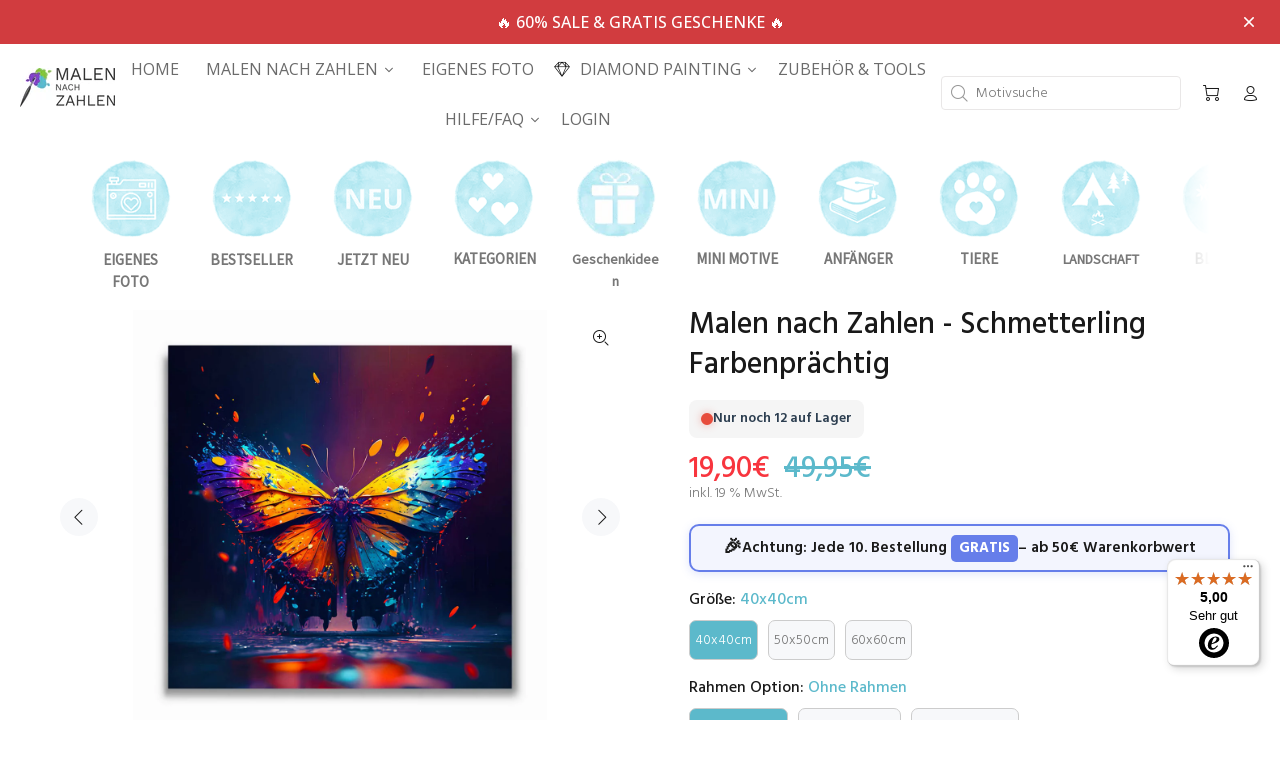

--- FILE ---
content_type: text/html; charset=utf-8
request_url: https://malennachzahlen-erwachsene.de/products/malen-nach-zahlen-schmetterling-farbenprachtig
body_size: 116858
content:
<!doctype html>
<!--[if IE 9]> <html class="ie9 no-js" lang="de"> <![endif]-->
<!--[if (gt IE 9)|!(IE)]><!--> <html class="no-js" lang="de"> <!--<![endif]-->
<head>
	<script src="//malennachzahlen-erwachsene.de/cdn/shop/files/pandectes-rules.js?v=5808642048878877898"></script>
  <meta name="p:domain_verify" content="993417ad60885f19ec0c61d8ce520213" />

  <!-- Performance: Preconnects -->
  <link rel="preconnect" href="https://cdn.shopify.com" crossorigin>
  <link rel="preconnect" href="https://fonts.googleapis.com">
  <link rel="preconnect" href="https://fonts.gstatic.com" crossorigin>
  <link rel="preconnect" href="https://www.googletagmanager.com">

   <!-- Basic page needs ================================================== -->
  <meta charset="utf-8">
  <!--[if IE]><meta http-equiv="X-UA-Compatible" content="IE=edge,chrome=1"><![endif]-->
  <meta name="viewport" content="width=device-width,initial-scale=1">
  <meta name="theme-color" content="#5cb9cb">
  <meta name="author" content="p-themes">
  <link rel="canonical" href="https://malennachzahlen-erwachsene.de/products/malen-nach-zahlen-schmetterling-farbenprachtig"><link rel="shortcut icon" href="//malennachzahlen-erwachsene.de/cdn/shop/files/FaviconMNZ_32x32.png?v=1757683237" type="image/png"><!-- Title and description ================================================== --><title>Malen nach Zahlen - Schmetterling Farbenprächtig - Jetzt kaufen
&ndash; malennachzahlen-erwachsene</title><meta name="description" content="Malen nach Zahlen - Schmetterling Farbenprächtig - Kostenloser Versand - 1A Qualität - Sale bis zu 60%"><!-- Social meta ================================================== --><!-- /snippets/social-meta-tags.liquid -->




<meta property="og:site_name" content="malennachzahlen-erwachsene">
<meta property="og:url" content="https://malennachzahlen-erwachsene.de/products/malen-nach-zahlen-schmetterling-farbenprachtig">
<meta property="og:title" content="Malen nach Zahlen - Schmetterling Farbenprächtig">
<meta property="og:type" content="product">
<meta property="og:description" content="Malen nach Zahlen - Schmetterling Farbenprächtig - Kostenloser Versand - 1A Qualität - Sale bis zu 60%">

  <meta property="og:price:amount" content="19,90">
  <meta property="og:price:currency" content="EUR">

<meta property="og:image" content="http://malennachzahlen-erwachsene.de/cdn/shop/files/malen-nach-zahlen-schmetterling-farbenprachtig_mockup_b848f671-a0a1-4314-947a-10a3bf830c6b_1200x1200.jpg?v=1751341808"><meta property="og:image" content="http://malennachzahlen-erwachsene.de/cdn/shop/products/f08b3a570430d5138db16b8845627c37_1200x1200.jpg?v=1751341808"><meta property="og:image" content="http://malennachzahlen-erwachsene.de/cdn/shop/products/fe0d919d1c4404a1897c5e17f09f60f3_1200x1200.jpg?v=1751341808">
<meta property="og:image:secure_url" content="https://malennachzahlen-erwachsene.de/cdn/shop/files/malen-nach-zahlen-schmetterling-farbenprachtig_mockup_b848f671-a0a1-4314-947a-10a3bf830c6b_1200x1200.jpg?v=1751341808"><meta property="og:image:secure_url" content="https://malennachzahlen-erwachsene.de/cdn/shop/products/f08b3a570430d5138db16b8845627c37_1200x1200.jpg?v=1751341808"><meta property="og:image:secure_url" content="https://malennachzahlen-erwachsene.de/cdn/shop/products/fe0d919d1c4404a1897c5e17f09f60f3_1200x1200.jpg?v=1751341808">


<meta name="twitter:card" content="summary_large_image">
<meta name="twitter:title" content="Malen nach Zahlen - Schmetterling Farbenprächtig">
<meta name="twitter:description" content="Malen nach Zahlen - Schmetterling Farbenprächtig - Kostenloser Versand - 1A Qualität - Sale bis zu 60%">
<!-- Helpers ================================================== -->
  <link rel="preload" href="//malennachzahlen-erwachsene.de/cdn/shop/t/2/assets/theme.css?v=101452206445780945421712149779" as="style">
  <link rel="preload" href="//malennachzahlen-erwachsene.de/cdn/shop/t/2/assets/custom-css-shopify.css?v=66907650460968379111659193176" as="style" onload="this.rel='stylesheet'">
  <link rel="preload" href="https://cdn.littlebesidesme.com/PIU/main.css" as="style" onload="this.rel='stylesheet'">
  <link rel="preload" as="script" href="//malennachzahlen-erwachsene.de/cdn/shop/t/2/assets/bss-file-configdata.js?v=19453381437224918031662832418">
  <link rel="preload" as="script" href="//malennachzahlen-erwachsene.de/cdn/shop/t/2/assets/libs.min.js?v=80517113868308591761686868782">

  <!-- Noscript-Fallback für CSS -->
  <noscript>
    <link rel="stylesheet" href="//malennachzahlen-erwachsene.de/cdn/shop/t/2/assets/custom-css-shopify.css?v=66907650460968379111659193176">
    <link rel="stylesheet" href="https://cdn.littlebesidesme.com/PIU/main.css">
  </noscript>

  <!-- CSS ================================================== -->
  

<script type="text/javascript">
  function loadCSS(filename){var l=document.createElement('link');l.rel='stylesheet';l.href=filename;var h=document.getElementsByTagName('head')[0];h.parentNode.insertBefore(l,h);}
  window.addEventListener('DOMContentLoaded', (event) => {
    setTimeout(function() {
      loadCSS("https://fonts.googleapis.com/css?family=Hind:100,200,300,400,500,600,700,800,900&display=swap");  
      loadCSS("https://fonts.googleapis.com/css2?family=Mulish:wght@300;600;700&display=swap");  
      loadCSS("https://malennachzahlen-erwachsene.de/cdn/shop/t/2/assets/fonts.css?v=127123876923113499431686872259");  
    }, 100);
  });
</script><link href="//malennachzahlen-erwachsene.de/cdn/shop/t/2/assets/theme.css?v=101452206445780945421712149779" rel="stylesheet" type="text/css" media="all" />

<script src="//malennachzahlen-erwachsene.de/cdn/shop/t/2/assets/jquery.min.js?v=146653844047132007351627300316" defer="defer"></script>
  <script src="//malennachzahlen-erwachsene.de/cdn/shop/t/2/assets/libs.min.js?v=80517113868308591761686868782" defer></script><!-- Header hook for plugins ================================================== -->
  <script>window.performance && window.performance.mark && window.performance.mark('shopify.content_for_header.start');</script><meta name="google-site-verification" content="3RC_HgV9CNcG-sdJdjKGWQhwrt5FB_Jc_nib7VVh7j0">
<meta name="facebook-domain-verification" content="sim77ea942lh92kuwxaw0c81u2jmyq">
<meta id="shopify-digital-wallet" name="shopify-digital-wallet" content="/58831470798/digital_wallets/dialog">
<meta name="shopify-checkout-api-token" content="e1d139aa2e7e079e9c9c80126cf61d64">
<meta id="in-context-paypal-metadata" data-shop-id="58831470798" data-venmo-supported="false" data-environment="production" data-locale="de_DE" data-paypal-v4="true" data-currency="EUR">
<link rel="alternate" type="application/json+oembed" href="https://malennachzahlen-erwachsene.de/products/malen-nach-zahlen-schmetterling-farbenprachtig.oembed">
<script async="async" src="/checkouts/internal/preloads.js?locale=de-DE"></script>
<link rel="preconnect" href="https://shop.app" crossorigin="anonymous">
<script async="async" src="https://shop.app/checkouts/internal/preloads.js?locale=de-DE&shop_id=58831470798" crossorigin="anonymous"></script>
<script id="apple-pay-shop-capabilities" type="application/json">{"shopId":58831470798,"countryCode":"DE","currencyCode":"EUR","merchantCapabilities":["supports3DS"],"merchantId":"gid:\/\/shopify\/Shop\/58831470798","merchantName":"malennachzahlen-erwachsene","requiredBillingContactFields":["postalAddress","email"],"requiredShippingContactFields":["postalAddress","email"],"shippingType":"shipping","supportedNetworks":["visa","maestro","masterCard","amex"],"total":{"type":"pending","label":"malennachzahlen-erwachsene","amount":"1.00"},"shopifyPaymentsEnabled":true,"supportsSubscriptions":true}</script>
<script id="shopify-features" type="application/json">{"accessToken":"e1d139aa2e7e079e9c9c80126cf61d64","betas":["rich-media-storefront-analytics"],"domain":"malennachzahlen-erwachsene.de","predictiveSearch":true,"shopId":58831470798,"locale":"de"}</script>
<script>var Shopify = Shopify || {};
Shopify.shop = "malennachzahlen-erwachsene.myshopify.com";
Shopify.locale = "de";
Shopify.currency = {"active":"EUR","rate":"1.0"};
Shopify.country = "DE";
Shopify.theme = {"name":"Install-me-wokiee-v-2-0-5-shopify-2-0","id":124686106830,"schema_name":"Wokiee","schema_version":"2.0.5 shopify 2.0","theme_store_id":null,"role":"main"};
Shopify.theme.handle = "null";
Shopify.theme.style = {"id":null,"handle":null};
Shopify.cdnHost = "malennachzahlen-erwachsene.de/cdn";
Shopify.routes = Shopify.routes || {};
Shopify.routes.root = "/";</script>
<script type="module">!function(o){(o.Shopify=o.Shopify||{}).modules=!0}(window);</script>
<script>!function(o){function n(){var o=[];function n(){o.push(Array.prototype.slice.apply(arguments))}return n.q=o,n}var t=o.Shopify=o.Shopify||{};t.loadFeatures=n(),t.autoloadFeatures=n()}(window);</script>
<script>
  window.ShopifyPay = window.ShopifyPay || {};
  window.ShopifyPay.apiHost = "shop.app\/pay";
  window.ShopifyPay.redirectState = null;
</script>
<script id="shop-js-analytics" type="application/json">{"pageType":"product"}</script>
<script defer="defer" async type="module" src="//malennachzahlen-erwachsene.de/cdn/shopifycloud/shop-js/modules/v2/client.init-shop-cart-sync_D96QZrIF.de.esm.js"></script>
<script defer="defer" async type="module" src="//malennachzahlen-erwachsene.de/cdn/shopifycloud/shop-js/modules/v2/chunk.common_SV6uigsF.esm.js"></script>
<script type="module">
  await import("//malennachzahlen-erwachsene.de/cdn/shopifycloud/shop-js/modules/v2/client.init-shop-cart-sync_D96QZrIF.de.esm.js");
await import("//malennachzahlen-erwachsene.de/cdn/shopifycloud/shop-js/modules/v2/chunk.common_SV6uigsF.esm.js");

  window.Shopify.SignInWithShop?.initShopCartSync?.({"fedCMEnabled":true,"windoidEnabled":true});

</script>
<script>
  window.Shopify = window.Shopify || {};
  if (!window.Shopify.featureAssets) window.Shopify.featureAssets = {};
  window.Shopify.featureAssets['shop-js'] = {"shop-cart-sync":["modules/v2/client.shop-cart-sync_D9v5EJ5H.de.esm.js","modules/v2/chunk.common_SV6uigsF.esm.js"],"init-fed-cm":["modules/v2/client.init-fed-cm_DlbV7VrN.de.esm.js","modules/v2/chunk.common_SV6uigsF.esm.js"],"shop-button":["modules/v2/client.shop-button_7yN-YEo8.de.esm.js","modules/v2/chunk.common_SV6uigsF.esm.js"],"shop-cash-offers":["modules/v2/client.shop-cash-offers_CZ39C1VE.de.esm.js","modules/v2/chunk.common_SV6uigsF.esm.js","modules/v2/chunk.modal_CqlMJe-n.esm.js"],"init-windoid":["modules/v2/client.init-windoid_CPAVU_59.de.esm.js","modules/v2/chunk.common_SV6uigsF.esm.js"],"init-shop-email-lookup-coordinator":["modules/v2/client.init-shop-email-lookup-coordinator_BE78sutm.de.esm.js","modules/v2/chunk.common_SV6uigsF.esm.js"],"shop-toast-manager":["modules/v2/client.shop-toast-manager_Dc8Kqo2D.de.esm.js","modules/v2/chunk.common_SV6uigsF.esm.js"],"shop-login-button":["modules/v2/client.shop-login-button_CdH6DD4B.de.esm.js","modules/v2/chunk.common_SV6uigsF.esm.js","modules/v2/chunk.modal_CqlMJe-n.esm.js"],"avatar":["modules/v2/client.avatar_BTnouDA3.de.esm.js"],"pay-button":["modules/v2/client.pay-button_BaMaWndh.de.esm.js","modules/v2/chunk.common_SV6uigsF.esm.js"],"init-shop-cart-sync":["modules/v2/client.init-shop-cart-sync_D96QZrIF.de.esm.js","modules/v2/chunk.common_SV6uigsF.esm.js"],"init-customer-accounts":["modules/v2/client.init-customer-accounts_DPOSv1Vm.de.esm.js","modules/v2/client.shop-login-button_CdH6DD4B.de.esm.js","modules/v2/chunk.common_SV6uigsF.esm.js","modules/v2/chunk.modal_CqlMJe-n.esm.js"],"init-shop-for-new-customer-accounts":["modules/v2/client.init-shop-for-new-customer-accounts_CQXgmjbo.de.esm.js","modules/v2/client.shop-login-button_CdH6DD4B.de.esm.js","modules/v2/chunk.common_SV6uigsF.esm.js","modules/v2/chunk.modal_CqlMJe-n.esm.js"],"init-customer-accounts-sign-up":["modules/v2/client.init-customer-accounts-sign-up_BxD8dlgd.de.esm.js","modules/v2/client.shop-login-button_CdH6DD4B.de.esm.js","modules/v2/chunk.common_SV6uigsF.esm.js","modules/v2/chunk.modal_CqlMJe-n.esm.js"],"checkout-modal":["modules/v2/client.checkout-modal_CKh-sfKU.de.esm.js","modules/v2/chunk.common_SV6uigsF.esm.js","modules/v2/chunk.modal_CqlMJe-n.esm.js"],"shop-follow-button":["modules/v2/client.shop-follow-button_CTvrvDxo.de.esm.js","modules/v2/chunk.common_SV6uigsF.esm.js","modules/v2/chunk.modal_CqlMJe-n.esm.js"],"lead-capture":["modules/v2/client.lead-capture_CuieyBjh.de.esm.js","modules/v2/chunk.common_SV6uigsF.esm.js","modules/v2/chunk.modal_CqlMJe-n.esm.js"],"shop-login":["modules/v2/client.shop-login_D_5Nijtq.de.esm.js","modules/v2/chunk.common_SV6uigsF.esm.js","modules/v2/chunk.modal_CqlMJe-n.esm.js"],"payment-terms":["modules/v2/client.payment-terms_B0kyqrWX.de.esm.js","modules/v2/chunk.common_SV6uigsF.esm.js","modules/v2/chunk.modal_CqlMJe-n.esm.js"]};
</script>
<script>(function() {
  var isLoaded = false;
  function asyncLoad() {
    if (isLoaded) return;
    isLoaded = true;
    var urls = ["https:\/\/cdn.littlebesidesme.com\/PIU\/displayCart.js?shop=malennachzahlen-erwachsene.myshopify.com","https:\/\/loox.io\/widget\/NyWV7tpQys\/loox.1628101123856.js?shop=malennachzahlen-erwachsene.myshopify.com","https:\/\/upsell-now.herokuapp.com\/widget\/ping?shop=malennachzahlen-erwachsene.myshopify.com","https:\/\/tseish-app.connect.trustedshops.com\/esc.js?apiBaseUrl=aHR0cHM6Ly90c2Vpc2gtYXBwLmNvbm5lY3QudHJ1c3RlZHNob3BzLmNvbQ==\u0026instanceId=bWFsZW5uYWNoemFobGVuLWVyd2FjaHNlbmUubXlzaG9waWZ5LmNvbQ==\u0026shop=malennachzahlen-erwachsene.myshopify.com","https:\/\/reconvert-cdn.com\/assets\/js\/store_reconvert_node.js?v=2\u0026scid=ZGFhNDViYTlhNzUxODcyZWU4MDc3M2UxNWZkNjIxMGEuNTY3NGZmMDliYTI0ZGYwNTA3Y2I3OGI0NjhmZTYzN2I=\u0026shop=malennachzahlen-erwachsene.myshopify.com","https:\/\/reconvert-cdn.com\/assets\/js\/reconvert_script_tags.mini.js?scid=ZGFhNDViYTlhNzUxODcyZWU4MDc3M2UxNWZkNjIxMGEuNTY3NGZmMDliYTI0ZGYwNTA3Y2I3OGI0NjhmZTYzN2I=\u0026shop=malennachzahlen-erwachsene.myshopify.com","https:\/\/widget.wickedreports.com\/v2\/5011\/wr-c4488e2fe6d96415a835470e99a7a4b5.js?shop=malennachzahlen-erwachsene.myshopify.com","https:\/\/searchanise-ef84.kxcdn.com\/widgets\/shopify\/init.js?a=3Y6N7O7p5V\u0026shop=malennachzahlen-erwachsene.myshopify.com"];
    for (var i = 0; i < urls.length; i++) {
      var s = document.createElement('script');
      s.type = 'text/javascript';
      s.async = true;
      s.src = urls[i];
      var x = document.getElementsByTagName('script')[0];
      x.parentNode.insertBefore(s, x);
    }
  };
  if(window.attachEvent) {
    window.attachEvent('onload', asyncLoad);
  } else {
    window.addEventListener('load', asyncLoad, false);
  }
})();</script>
<script id="__st">var __st={"a":58831470798,"offset":3600,"reqid":"180dcd0d-ed21-4bfc-9c62-4d4b539aa5f8-1768529293","pageurl":"malennachzahlen-erwachsene.de\/products\/malen-nach-zahlen-schmetterling-farbenprachtig","u":"b36e41971d82","p":"product","rtyp":"product","rid":8360619147532};</script>
<script>window.ShopifyPaypalV4VisibilityTracking = true;</script>
<script id="captcha-bootstrap">!function(){'use strict';const t='contact',e='account',n='new_comment',o=[[t,t],['blogs',n],['comments',n],[t,'customer']],c=[[e,'customer_login'],[e,'guest_login'],[e,'recover_customer_password'],[e,'create_customer']],r=t=>t.map((([t,e])=>`form[action*='/${t}']:not([data-nocaptcha='true']) input[name='form_type'][value='${e}']`)).join(','),a=t=>()=>t?[...document.querySelectorAll(t)].map((t=>t.form)):[];function s(){const t=[...o],e=r(t);return a(e)}const i='password',u='form_key',d=['recaptcha-v3-token','g-recaptcha-response','h-captcha-response',i],f=()=>{try{return window.sessionStorage}catch{return}},m='__shopify_v',_=t=>t.elements[u];function p(t,e,n=!1){try{const o=window.sessionStorage,c=JSON.parse(o.getItem(e)),{data:r}=function(t){const{data:e,action:n}=t;return t[m]||n?{data:e,action:n}:{data:t,action:n}}(c);for(const[e,n]of Object.entries(r))t.elements[e]&&(t.elements[e].value=n);n&&o.removeItem(e)}catch(o){console.error('form repopulation failed',{error:o})}}const l='form_type',E='cptcha';function T(t){t.dataset[E]=!0}const w=window,h=w.document,L='Shopify',v='ce_forms',y='captcha';let A=!1;((t,e)=>{const n=(g='f06e6c50-85a8-45c8-87d0-21a2b65856fe',I='https://cdn.shopify.com/shopifycloud/storefront-forms-hcaptcha/ce_storefront_forms_captcha_hcaptcha.v1.5.2.iife.js',D={infoText:'Durch hCaptcha geschützt',privacyText:'Datenschutz',termsText:'Allgemeine Geschäftsbedingungen'},(t,e,n)=>{const o=w[L][v],c=o.bindForm;if(c)return c(t,g,e,D).then(n);var r;o.q.push([[t,g,e,D],n]),r=I,A||(h.body.append(Object.assign(h.createElement('script'),{id:'captcha-provider',async:!0,src:r})),A=!0)});var g,I,D;w[L]=w[L]||{},w[L][v]=w[L][v]||{},w[L][v].q=[],w[L][y]=w[L][y]||{},w[L][y].protect=function(t,e){n(t,void 0,e),T(t)},Object.freeze(w[L][y]),function(t,e,n,w,h,L){const[v,y,A,g]=function(t,e,n){const i=e?o:[],u=t?c:[],d=[...i,...u],f=r(d),m=r(i),_=r(d.filter((([t,e])=>n.includes(e))));return[a(f),a(m),a(_),s()]}(w,h,L),I=t=>{const e=t.target;return e instanceof HTMLFormElement?e:e&&e.form},D=t=>v().includes(t);t.addEventListener('submit',(t=>{const e=I(t);if(!e)return;const n=D(e)&&!e.dataset.hcaptchaBound&&!e.dataset.recaptchaBound,o=_(e),c=g().includes(e)&&(!o||!o.value);(n||c)&&t.preventDefault(),c&&!n&&(function(t){try{if(!f())return;!function(t){const e=f();if(!e)return;const n=_(t);if(!n)return;const o=n.value;o&&e.removeItem(o)}(t);const e=Array.from(Array(32),(()=>Math.random().toString(36)[2])).join('');!function(t,e){_(t)||t.append(Object.assign(document.createElement('input'),{type:'hidden',name:u})),t.elements[u].value=e}(t,e),function(t,e){const n=f();if(!n)return;const o=[...t.querySelectorAll(`input[type='${i}']`)].map((({name:t})=>t)),c=[...d,...o],r={};for(const[a,s]of new FormData(t).entries())c.includes(a)||(r[a]=s);n.setItem(e,JSON.stringify({[m]:1,action:t.action,data:r}))}(t,e)}catch(e){console.error('failed to persist form',e)}}(e),e.submit())}));const S=(t,e)=>{t&&!t.dataset[E]&&(n(t,e.some((e=>e===t))),T(t))};for(const o of['focusin','change'])t.addEventListener(o,(t=>{const e=I(t);D(e)&&S(e,y())}));const B=e.get('form_key'),M=e.get(l),P=B&&M;t.addEventListener('DOMContentLoaded',(()=>{const t=y();if(P)for(const e of t)e.elements[l].value===M&&p(e,B);[...new Set([...A(),...v().filter((t=>'true'===t.dataset.shopifyCaptcha))])].forEach((e=>S(e,t)))}))}(h,new URLSearchParams(w.location.search),n,t,e,['guest_login'])})(!1,!0)}();</script>
<script integrity="sha256-4kQ18oKyAcykRKYeNunJcIwy7WH5gtpwJnB7kiuLZ1E=" data-source-attribution="shopify.loadfeatures" defer="defer" src="//malennachzahlen-erwachsene.de/cdn/shopifycloud/storefront/assets/storefront/load_feature-a0a9edcb.js" crossorigin="anonymous"></script>
<script crossorigin="anonymous" defer="defer" src="//malennachzahlen-erwachsene.de/cdn/shopifycloud/storefront/assets/shopify_pay/storefront-65b4c6d7.js?v=20250812"></script>
<script data-source-attribution="shopify.dynamic_checkout.dynamic.init">var Shopify=Shopify||{};Shopify.PaymentButton=Shopify.PaymentButton||{isStorefrontPortableWallets:!0,init:function(){window.Shopify.PaymentButton.init=function(){};var t=document.createElement("script");t.src="https://malennachzahlen-erwachsene.de/cdn/shopifycloud/portable-wallets/latest/portable-wallets.de.js",t.type="module",document.head.appendChild(t)}};
</script>
<script data-source-attribution="shopify.dynamic_checkout.buyer_consent">
  function portableWalletsHideBuyerConsent(e){var t=document.getElementById("shopify-buyer-consent"),n=document.getElementById("shopify-subscription-policy-button");t&&n&&(t.classList.add("hidden"),t.setAttribute("aria-hidden","true"),n.removeEventListener("click",e))}function portableWalletsShowBuyerConsent(e){var t=document.getElementById("shopify-buyer-consent"),n=document.getElementById("shopify-subscription-policy-button");t&&n&&(t.classList.remove("hidden"),t.removeAttribute("aria-hidden"),n.addEventListener("click",e))}window.Shopify?.PaymentButton&&(window.Shopify.PaymentButton.hideBuyerConsent=portableWalletsHideBuyerConsent,window.Shopify.PaymentButton.showBuyerConsent=portableWalletsShowBuyerConsent);
</script>
<script data-source-attribution="shopify.dynamic_checkout.cart.bootstrap">document.addEventListener("DOMContentLoaded",(function(){function t(){return document.querySelector("shopify-accelerated-checkout-cart, shopify-accelerated-checkout")}if(t())Shopify.PaymentButton.init();else{new MutationObserver((function(e,n){t()&&(Shopify.PaymentButton.init(),n.disconnect())})).observe(document.body,{childList:!0,subtree:!0})}}));
</script>
<link id="shopify-accelerated-checkout-styles" rel="stylesheet" media="screen" href="https://malennachzahlen-erwachsene.de/cdn/shopifycloud/portable-wallets/latest/accelerated-checkout-backwards-compat.css" crossorigin="anonymous">
<style id="shopify-accelerated-checkout-cart">
        #shopify-buyer-consent {
  margin-top: 1em;
  display: inline-block;
  width: 100%;
}

#shopify-buyer-consent.hidden {
  display: none;
}

#shopify-subscription-policy-button {
  background: none;
  border: none;
  padding: 0;
  text-decoration: underline;
  font-size: inherit;
  cursor: pointer;
}

#shopify-subscription-policy-button::before {
  box-shadow: none;
}

      </style>
<script id="sections-script" data-sections="promo-fixed" defer="defer" src="//malennachzahlen-erwachsene.de/cdn/shop/t/2/compiled_assets/scripts.js?3753"></script>
<script>window.performance && window.performance.mark && window.performance.mark('shopify.content_for_header.end');</script>
  <!-- /Header hook for plugins ================================================== --><style>
    [data-rating="0.0"]{
      display:none !important;
    }
  </style><link href="//malennachzahlen-erwachsene.de/cdn/shop/t/2/assets/custom-css-shopify.css?v=66907650460968379111659193176" rel="stylesheet" type="text/css" media="all" />

	<script>var loox_global_hash = '1768503147366';</script><style>.loox-reviews-default { max-width: 1200px; margin: 0 auto; }.loox-rating .loox-icon { color:#ffc500; }
:root { --lxs-rating-icon-color: #ffc500; }</style>

  





  <script src="//malennachzahlen-erwachsene.de/cdn/shop/t/2/assets/bss-file-configdata.js?v=19453381437224918031662832418" type="text/javascript"></script><script>
              if (typeof BSS_PL == 'undefined') {
                  var BSS_PL = {};
              }
              
              var bssPlApiServer = "https://product-labels-pro.bsscommerce.com";
              BSS_PL.customerTags = 'null';
              BSS_PL.configData = configDatas;
              BSS_PL.storeId = 21076;
              BSS_PL.currentPlan = "false";
              BSS_PL.storeIdCustomOld = "10678";
              BSS_PL.storeIdOldWIthPriority = "12200";
              BSS_PL.apiServerProduction = "https://product-labels-pro.bsscommerce.com";
              
              </script>
          <style>
.homepage-slideshow .slick-slide .bss_pl_img {
    visibility: hidden !important;
}
</style><script>function fixBugForStores($, BSS_PL, parent, page, htmlLabel) { return false;}</script>
                    
<!-- Begin eTrusted bootstrap tag -->
<script data-src="https://integrations.etrusted.com/applications/widget.js/v2" defer async></script>
<!-- End eTrusted bootstrap tag -->
<script>
    
    
    
    
    var gsf_conversion_data = {page_type : 'product', event : 'view_item', data : {product_data : [{variant_id : 44448855621900, product_id : 8360619147532, name : "Malen nach Zahlen - Schmetterling Farbenprächtig", price : "19.90", currency : "EUR", sku : "MNZ-AB-2811-4040-24C", brand : "malennachzahlen-erwachsene", variant : "40x40cm / Ohne Rahmen / 24 Farben (Einfach)", category : "", quantity : "99999" }], total_price : "19.90", shop_currency : "EUR"}};
    
</script>


<!-- BEGIN app block: shopify://apps/pandectes-gdpr/blocks/banner/58c0baa2-6cc1-480c-9ea6-38d6d559556a -->
  
    
      <!-- TCF is active, scripts are loaded above -->
      
        <script>
          if (!window.PandectesRulesSettings) {
            window.PandectesRulesSettings = {"store":{"id":58831470798,"adminMode":false,"headless":false,"storefrontRootDomain":"","checkoutRootDomain":"","storefrontAccessToken":""},"banner":{"cookiesBlockedByDefault":"0","hybridStrict":false,"isActive":true},"geolocation":{"brOnly":false,"caOnly":false,"euOnly":false},"blocker":{"isActive":false,"googleConsentMode":{"isActive":true,"id":"","analyticsId":"G-262QSW181N","onlyGtm":false,"adwordsId":"","adStorageCategory":4,"analyticsStorageCategory":2,"functionalityStorageCategory":1,"personalizationStorageCategory":1,"securityStorageCategory":0,"customEvent":true,"redactData":true,"urlPassthrough":false,"dataLayerProperty":"dataLayer","waitForUpdate":0,"useNativeChannel":false,"debugMode":false},"facebookPixel":{"isActive":false,"id":"","ldu":false},"microsoft":{"isActive":true,"uetTags":"97144672"},"clarity":{"isActive":false,"id":""},"rakuten":{"isActive":false,"cmp":false,"ccpa":false},"gpcIsActive":true,"klaviyoIsActive":false,"defaultBlocked":0,"patterns":{"whiteList":[],"blackList":{"1":[],"2":[],"4":[],"8":[]},"iframesWhiteList":[],"iframesBlackList":{"1":[],"2":[],"4":[],"8":[]},"beaconsWhiteList":[],"beaconsBlackList":{"1":[],"2":[],"4":[],"8":[]}}}};
            const rulesScript = document.createElement('script');
            window.PandectesRulesSettings.auto = true;
            rulesScript.src = "https://cdn.shopify.com/extensions/019bc2b1-9e8f-7738-9f0c-1eaba59f7185/gdpr-217/assets/pandectes-rules.js";
            const firstChild = document.head.firstChild;
            document.head.insertBefore(rulesScript, firstChild);
          }
        </script>
      
      <script>
        
          window.PandectesSettings = {"store":{"id":58831470798,"plan":"premium","theme":"Install-me-wokiee-v-2-0-5-shopify-2-0","primaryLocale":"de","adminMode":false,"headless":false,"storefrontRootDomain":"","checkoutRootDomain":"","storefrontAccessToken":""},"tsPublished":1767963449,"declaration":{"showPurpose":false,"showProvider":false,"showDateGenerated":false},"language":{"unpublished":[],"languageMode":"Single","fallbackLanguage":"de","languageDetection":"browser","languagesSupported":[]},"texts":{"managed":{"headerText":{"de":"Wir respektieren deine Privatsphäre"},"consentText":{"de":"Diese Website verwendet Cookies, um Ihnen das beste Erlebnis zu bieten."},"linkText":{"de":"Datenschutzerklärung"},"imprintText":{"de":"Impressum"},"googleLinkText":{"de":"Googles Datenschutzbestimmungen"},"allowButtonText":{"de":"Fortfahren"},"denyButtonText":{"de":"Ablehnen"},"dismissButtonText":{"de":"Okay"},"leaveSiteButtonText":{"de":"Diese Seite verlassen"},"preferencesButtonText":{"de":"Einstellungen"},"cookiePolicyText":{"de":"Cookie-Richtlinie"},"preferencesPopupTitleText":{"de":"Einwilligungseinstellungen verwalten"},"preferencesPopupIntroText":{"de":"Wir verwenden Cookies, um die Funktionalität der Website zu optimieren, die Leistung zu analysieren und Ihnen ein personalisiertes Erlebnis zu bieten. Einige Cookies sind für den ordnungsgemäßen Betrieb der Website unerlässlich. Diese Cookies können nicht deaktiviert werden. In diesem Fenster können Sie Ihre Präferenzen für Cookies verwalten."},"preferencesPopupSaveButtonText":{"de":"Auswahl speichern"},"preferencesPopupCloseButtonText":{"de":"Schließen"},"preferencesPopupAcceptAllButtonText":{"de":"Alles Akzeptieren"},"preferencesPopupRejectAllButtonText":{"de":"Alles ablehnen"},"cookiesDetailsText":{"de":"Cookie-Details"},"preferencesPopupAlwaysAllowedText":{"de":"Immer erlaubt"},"accessSectionParagraphText":{"de":"Sie haben das Recht, jederzeit auf Ihre Daten zuzugreifen."},"accessSectionTitleText":{"de":"Datenübertragbarkeit"},"accessSectionAccountInfoActionText":{"de":"persönliche Daten"},"accessSectionDownloadReportActionText":{"de":"Alle Daten anfordern"},"accessSectionGDPRRequestsActionText":{"de":"Anfragen betroffener Personen"},"accessSectionOrdersRecordsActionText":{"de":"Aufträge"},"rectificationSectionParagraphText":{"de":"Sie haben das Recht, die Aktualisierung Ihrer Daten zu verlangen, wann immer Sie dies für angemessen halten."},"rectificationSectionTitleText":{"de":"Datenberichtigung"},"rectificationCommentPlaceholder":{"de":"Beschreiben Sie, was Sie aktualisieren möchten"},"rectificationCommentValidationError":{"de":"Kommentar ist erforderlich"},"rectificationSectionEditAccountActionText":{"de":"Aktualisierung anfordern"},"erasureSectionTitleText":{"de":"Recht auf Vergessenwerden"},"erasureSectionParagraphText":{"de":"Sie haben das Recht, die Löschung aller Ihrer Daten zu verlangen. Danach können Sie nicht mehr auf Ihr Konto zugreifen."},"erasureSectionRequestDeletionActionText":{"de":"Löschung personenbezogener Daten anfordern"},"consentDate":{"de":"Zustimmungsdatum"},"consentId":{"de":"Einwilligungs-ID"},"consentSectionChangeConsentActionText":{"de":"Einwilligungspräferenz ändern"},"consentSectionConsentedText":{"de":"Sie haben der Cookie-Richtlinie dieser Website zugestimmt am"},"consentSectionNoConsentText":{"de":"Sie haben der Cookie-Richtlinie dieser Website nicht zugestimmt."},"consentSectionTitleText":{"de":"Ihre Cookie-Einwilligung"},"consentStatus":{"de":"Einwilligungspräferenz"},"confirmationFailureMessage":{"de":"Ihre Anfrage wurde nicht bestätigt. Bitte versuchen Sie es erneut und wenn das Problem weiterhin besteht, wenden Sie sich an den Ladenbesitzer, um Hilfe zu erhalten"},"confirmationFailureTitle":{"de":"Ein Problem ist aufgetreten"},"confirmationSuccessMessage":{"de":"Wir werden uns in Kürze zu Ihrem Anliegen bei Ihnen melden."},"confirmationSuccessTitle":{"de":"Ihre Anfrage wurde bestätigt"},"guestsSupportEmailFailureMessage":{"de":"Ihre Anfrage wurde nicht übermittelt. Bitte versuchen Sie es erneut und wenn das Problem weiterhin besteht, wenden Sie sich an den Shop-Inhaber, um Hilfe zu erhalten."},"guestsSupportEmailFailureTitle":{"de":"Ein Problem ist aufgetreten"},"guestsSupportEmailPlaceholder":{"de":"E-Mail-Addresse"},"guestsSupportEmailSuccessMessage":{"de":"Wenn Sie als Kunde dieses Shops registriert sind, erhalten Sie in Kürze eine E-Mail mit Anweisungen zum weiteren Vorgehen."},"guestsSupportEmailSuccessTitle":{"de":"Vielen Dank für die Anfrage"},"guestsSupportEmailValidationError":{"de":"Email ist ungültig"},"guestsSupportInfoText":{"de":"Bitte loggen Sie sich mit Ihrem Kundenkonto ein, um fortzufahren."},"submitButton":{"de":"einreichen"},"submittingButton":{"de":"Senden..."},"cancelButton":{"de":"Abbrechen"},"declIntroText":{"de":"Wir verwenden Cookies, um die Funktionalität der Website zu optimieren, die Leistung zu analysieren und Ihnen ein personalisiertes Erlebnis zu bieten. Einige Cookies sind für den ordnungsgemäßen Betrieb der Website unerlässlich. Diese Cookies können nicht deaktiviert werden. In diesem Fenster können Sie Ihre Präferenzen für Cookies verwalten."},"declName":{"de":"Name"},"declPurpose":{"de":"Zweck"},"declType":{"de":"Typ"},"declRetention":{"de":"Speicherdauer"},"declProvider":{"de":"Anbieter"},"declFirstParty":{"de":"Erstanbieter"},"declThirdParty":{"de":"Drittanbieter"},"declSeconds":{"de":"Sekunden"},"declMinutes":{"de":"Minuten"},"declHours":{"de":"Std."},"declDays":{"de":"Tage"},"declWeeks":{"de":"Woche(n)"},"declMonths":{"de":"Monate"},"declYears":{"de":"Jahre"},"declSession":{"de":"Sitzung"},"declDomain":{"de":"Domain"},"declPath":{"de":"Weg"}},"categories":{"strictlyNecessaryCookiesTitleText":{"de":"Unbedingt notwendige Cookies"},"strictlyNecessaryCookiesDescriptionText":{"de":"Diese Cookies sind unerlässlich, damit Sie sich auf der Website bewegen und ihre Funktionen nutzen können, z. B. den Zugriff auf sichere Bereiche der Website. Ohne diese Cookies kann die Website nicht richtig funktionieren."},"functionalityCookiesTitleText":{"de":"Funktionale Cookies"},"functionalityCookiesDescriptionText":{"de":"Diese Cookies ermöglichen es der Website, verbesserte Funktionalität und Personalisierung bereitzustellen. Sie können von uns oder von Drittanbietern gesetzt werden, deren Dienste wir auf unseren Seiten hinzugefügt haben. Wenn Sie diese Cookies nicht zulassen, funktionieren einige oder alle dieser Dienste möglicherweise nicht richtig."},"performanceCookiesTitleText":{"de":"Leistungs-Cookies"},"performanceCookiesDescriptionText":{"de":"Diese Cookies ermöglichen es uns, die Leistung unserer Website zu überwachen und zu verbessern. Sie ermöglichen es uns beispielsweise, Besuche zu zählen, Verkehrsquellen zu identifizieren und zu sehen, welche Teile der Website am beliebtesten sind."},"targetingCookiesTitleText":{"de":"Targeting-Cookies"},"targetingCookiesDescriptionText":{"de":"Diese Cookies können von unseren Werbepartnern über unsere Website gesetzt werden. Sie können von diesen Unternehmen verwendet werden, um ein Profil Ihrer Interessen zu erstellen und Ihnen relevante Werbung auf anderen Websites anzuzeigen. Sie speichern keine direkten personenbezogenen Daten, sondern basieren auf der eindeutigen Identifizierung Ihres Browsers und Ihres Internetgeräts. Wenn Sie diese Cookies nicht zulassen, erleben Sie weniger zielgerichtete Werbung."},"unclassifiedCookiesTitleText":{"de":"Nicht klassifizierte Cookies"},"unclassifiedCookiesDescriptionText":{"de":"Nicht klassifizierte Cookies sind Cookies, die wir gerade zusammen mit den Anbietern einzelner Cookies klassifizieren."}},"auto":{}},"library":{"previewMode":false,"fadeInTimeout":0,"defaultBlocked":0,"showLink":true,"showImprintLink":true,"showGoogleLink":false,"enabled":true,"cookie":{"expiryDays":365,"secure":true,"domain":""},"dismissOnScroll":false,"dismissOnWindowClick":true,"dismissOnTimeout":false,"palette":{"popup":{"background":"#FFFFFF","backgroundForCalculations":{"a":1,"b":255,"g":255,"r":255},"text":"#000000"},"button":{"background":"#518E00","backgroundForCalculations":{"a":1,"b":0,"g":142,"r":81},"text":"#FFFFFF","textForCalculation":{"a":1,"b":255,"g":255,"r":255},"border":"transparent"}},"content":{"href":"https://malennachzahlen-erwachsene.de/pages/datenschutzerklarung","imprintHref":"https://malennachzahlen-erwachsene.de/pages/impressum","close":"&#10005;","target":"","logo":""},"window":"<div role=\"dialog\" aria-label=\"{{header}}\" aria-describedby=\"cookieconsent:desc\" id=\"pandectes-banner\" class=\"cc-window-wrapper cc-bottom-wrapper\"><div class=\"pd-cookie-banner-window cc-window {{classes}}\">{{children}}</div></div>","compliance":{"custom":"<div class=\"cc-compliance cc-highlight\">{{preferences}}{{allow}}</div>"},"type":"custom","layouts":{"basic":"{{messagelink}}{{compliance}}"},"position":"bottom","theme":"edgeless","revokable":false,"animateRevokable":false,"revokableReset":false,"revokableLogoUrl":"https://malennachzahlen-erwachsene.myshopify.com/cdn/shop/files/pandectes-reopen-logo.png","revokablePlacement":"bottom-left","revokableMarginHorizontal":15,"revokableMarginVertical":15,"static":false,"autoAttach":true,"hasTransition":true,"blacklistPage":[""],"elements":{"close":"<button aria-label=\"Schließen\" type=\"button\" class=\"cc-close\">{{close}}</button>","dismiss":"<button type=\"button\" class=\"cc-btn cc-btn-decision cc-dismiss\">{{dismiss}}</button>","allow":"<button type=\"button\" class=\"cc-btn cc-btn-decision cc-allow\">{{allow}}</button>","deny":"<button type=\"button\" class=\"cc-btn cc-btn-decision cc-deny\">{{deny}}</button>","preferences":"<button type=\"button\" class=\"cc-btn cc-settings\" aria-controls=\"pd-cp-preferences\" onclick=\"Pandectes.fn.openPreferences()\">{{preferences}}</button>"}},"geolocation":{"brOnly":false,"caOnly":false,"euOnly":false},"dsr":{"guestsSupport":false,"accessSectionDownloadReportAuto":false},"banner":{"resetTs":1661339557,"extraCss":"        .cc-banner-logo {max-width: 24em!important;}    @media(min-width: 768px) {.cc-window.cc-floating{max-width: 24em!important;width: 24em!important;}}    .cc-message, .pd-cookie-banner-window .cc-header, .cc-logo {text-align: center}    .cc-window-wrapper{z-index: 1e+24;}    .cc-window{z-index: 1e+24;font-family: inherit;}    .pd-cookie-banner-window .cc-header{font-family: inherit;}    .pd-cp-ui{font-family: inherit; background-color: #FFFFFF;color:#000000;}    button.pd-cp-btn, a.pd-cp-btn{background-color:#518E00;color:#FFFFFF!important;}    input + .pd-cp-preferences-slider{background-color: rgba(0, 0, 0, 0.3)}    .pd-cp-scrolling-section::-webkit-scrollbar{background-color: rgba(0, 0, 0, 0.3)}    input:checked + .pd-cp-preferences-slider{background-color: rgba(0, 0, 0, 1)}    .pd-cp-scrolling-section::-webkit-scrollbar-thumb {background-color: rgba(0, 0, 0, 1)}    .pd-cp-ui-close{color:#000000;}    .pd-cp-preferences-slider:before{background-color: #FFFFFF}    .pd-cp-title:before {border-color: #000000!important}    .pd-cp-preferences-slider{background-color:#000000}    .pd-cp-toggle{color:#000000!important}    @media(max-width:699px) {.pd-cp-ui-close-top svg {fill: #000000}}    .pd-cp-toggle:hover,.pd-cp-toggle:visited,.pd-cp-toggle:active{color:#000000!important}    .pd-cookie-banner-window {box-shadow: 0 0 18px rgb(0 0 0 / 20%);}  ","customJavascript":{},"showPoweredBy":false,"logoHeight":40,"hybridStrict":false,"cookiesBlockedByDefault":"0","isActive":true,"implicitSavePreferences":false,"cookieIcon":false,"blockBots":false,"showCookiesDetails":true,"hasTransition":true,"blockingPage":false,"showOnlyLandingPage":false,"leaveSiteUrl":"https://www.google.com","linkRespectStoreLang":false},"cookies":{"0":[{"name":"shopify_pay_redirect","type":"http","domain":"malennachzahlen-erwachsene.de","path":"/","provider":"Shopify","firstParty":true,"retention":"60 minute(s)","session":false,"expires":60,"unit":"declMinutes","purpose":{"de":"Das Cookie ist für die sichere Checkout- und Zahlungsfunktion auf der Website erforderlich. Diese Funktion wird von shopify.com bereitgestellt."}},{"name":"secure_customer_sig","type":"http","domain":"malennachzahlen-erwachsene.de","path":"/","provider":"Shopify","firstParty":true,"retention":"1 year(s)","session":false,"expires":1,"unit":"declYears","purpose":{"de":"Wird im Zusammenhang mit dem Kundenlogin verwendet."}},{"name":"cart_currency","type":"http","domain":"malennachzahlen-erwachsene.de","path":"/","provider":"Shopify","firstParty":true,"retention":"14 day(s)","session":false,"expires":14,"unit":"declDays","purpose":{"de":"Das Cookie ist für die sichere Checkout- und Zahlungsfunktion auf der Website erforderlich. Diese Funktion wird von shopify.com bereitgestellt."}},{"name":"localization","type":"http","domain":"malennachzahlen-erwachsene.de","path":"/","provider":"Shopify","firstParty":true,"retention":"1 year(s)","session":false,"expires":1,"unit":"declYears","purpose":{"de":"Lokalisierung von Shopify-Shops"}},{"name":"_secure_session_id","type":"http","domain":"malennachzahlen-erwachsene.de","path":"/","provider":"Shopify","firstParty":true,"retention":"24 hour(s)","session":false,"expires":24,"unit":"declHours","purpose":{"de":"Wird in Verbindung mit der Navigation durch eine Storefront verwendet."}}],"1":[{"name":"_shopify_sa_t","type":"http","domain":".malennachzahlen-erwachsene.de","path":"/","provider":"Shopify","firstParty":true,"retention":"30 minute(s)","session":false,"expires":30,"unit":"declMinutes","purpose":{"de":"Shopify-Analysen in Bezug auf Marketing und Empfehlungen."}},{"name":"_shopify_s","type":"http","domain":".malennachzahlen-erwachsene.de","path":"/","provider":"Shopify","firstParty":true,"retention":"30 minute(s)","session":false,"expires":30,"unit":"declMinutes","purpose":{"de":"Shopify-Analysen."}},{"name":"_shopify_sa_p","type":"http","domain":".malennachzahlen-erwachsene.de","path":"/","provider":"Shopify","firstParty":true,"retention":"30 minute(s)","session":false,"expires":30,"unit":"declMinutes","purpose":{"de":"Shopify-Analysen in Bezug auf Marketing und Empfehlungen."}},{"name":"_shopify_y","type":"http","domain":".malennachzahlen-erwachsene.de","path":"/","provider":"Shopify","firstParty":true,"retention":"1 year(s)","session":false,"expires":1,"unit":"declYears","purpose":{"de":"Shopify-Analysen."}},{"name":"_landing_page","type":"http","domain":".malennachzahlen-erwachsene.de","path":"/","provider":"Shopify","firstParty":true,"retention":"14 day(s)","session":false,"expires":14,"unit":"declDays","purpose":{"de":"Verfolgt Zielseiten."}},{"name":"_y","type":"http","domain":".malennachzahlen-erwachsene.de","path":"/","provider":"Shopify","firstParty":true,"retention":"1 year(s)","session":false,"expires":1,"unit":"declYears","purpose":{"de":"Shopify-Analysen."}},{"name":"_orig_referrer","type":"http","domain":".malennachzahlen-erwachsene.de","path":"/","provider":"Shopify","firstParty":true,"retention":"14 day(s)","session":false,"expires":14,"unit":"declDays","purpose":{"de":"Verfolgt Zielseiten."}},{"name":"soundest-views","type":"http","domain":".malennachzahlen-erwachsene.de","path":"/","provider":"Omnisend","firstParty":true,"retention":"Session","session":true,"expires":0,"unit":"declSeconds","purpose":{"de":""}},{"name":"_s","type":"http","domain":".malennachzahlen-erwachsene.de","path":"/","provider":"Shopify","firstParty":true,"retention":"30 minute(s)","session":false,"expires":30,"unit":"declMinutes","purpose":{"de":"Shopify-Analysen."}}],"2":[{"name":"_ga","type":"http","domain":".malennachzahlen-erwachsene.de","path":"/","provider":"Google","firstParty":true,"retention":"1 year(s)","session":false,"expires":1,"unit":"declYears","purpose":{"de":"Cookie wird von Google Analytics mit unbekannter Funktionalität gesetzt"}},{"name":"_ga_262QSW181N","type":"http","domain":".malennachzahlen-erwachsene.de","path":"/","provider":"Google","firstParty":true,"retention":"1 year(s)","session":false,"expires":1,"unit":"declYears","purpose":{"de":""}},{"name":"_gid","type":"http","domain":".malennachzahlen-erwachsene.de","path":"/","provider":"Google","firstParty":true,"retention":"24 hour(s)","session":false,"expires":24,"unit":"declHours","purpose":{"de":"Cookie wird von Google Analytics platziert, um Seitenaufrufe zu zählen und zu verfolgen."}},{"name":"_gat","type":"http","domain":".malennachzahlen-erwachsene.de","path":"/","provider":"Google","firstParty":true,"retention":"8 second(s)","session":false,"expires":8,"unit":"declSeconds","purpose":{"de":"Cookie wird von Google Analytics platziert, um Anfragen von Bots zu filtern."}}],"4":[{"name":"_uetsid","type":"http","domain":".malennachzahlen-erwachsene.de","path":"/","provider":"Bing","firstParty":true,"retention":"24 hour(s)","session":false,"expires":24,"unit":"declHours","purpose":{"de":"Dieses Cookie wird von Bing verwendet, um zu bestimmen, welche Anzeigen gezeigt werden sollen, die für den Endbenutzer relevant sein könnten, der die Website durchsucht."}},{"name":"_fbp","type":"http","domain":".malennachzahlen-erwachsene.de","path":"/","provider":"Facebook","firstParty":true,"retention":"90 day(s)","session":false,"expires":90,"unit":"declDays","purpose":{"de":"Cookie wird von Facebook platziert, um Besuche auf Websites zu verfolgen."}},{"name":"_gcl_au","type":"http","domain":".malennachzahlen-erwachsene.de","path":"/","provider":"Google","firstParty":true,"retention":"90 day(s)","session":false,"expires":90,"unit":"declDays","purpose":{"de":"Cookie wird von Google Tag Manager platziert, um Conversions zu verfolgen."}},{"name":"omnisendAnonymousID","type":"http","domain":".malennachzahlen-erwachsene.de","path":"/","provider":"Omnisend","firstParty":true,"retention":"1 year(s)","session":false,"expires":1,"unit":"declYears","purpose":{"de":"Dieses Cookie wird verwendet, um eine Sitzung eines anonymen Kontakts oder eines Kontakts zu identifizieren."}},{"name":"soundestID","type":"http","domain":".malennachzahlen-erwachsene.de","path":"/","provider":"Omnisend","firstParty":true,"retention":"Session","session":true,"expires":0,"unit":"declSeconds","purpose":{"de":""}},{"name":"omnisendSessionID","type":"http","domain":".malennachzahlen-erwachsene.de","path":"/","provider":"Omnisend","firstParty":true,"retention":"30 minute(s)","session":false,"expires":30,"unit":"declMinutes","purpose":{"de":""}}],"8":[{"name":"_goo_Fg3ld","type":"http","domain":"malennachzahlen-erwachsene.de","path":"/","provider":"Unknown","firstParty":true,"retention":"24 hour(s)","session":false,"expires":24,"unit":"declHours","purpose":{"de":""}},{"name":"_uetvid","type":"http","domain":".malennachzahlen-erwachsene.de","path":"/","provider":"Unknown","firstParty":true,"retention":"1 year(s)","session":false,"expires":1,"unit":"declYears","purpose":{"de":""}},{"name":"qikify_country_code","type":"http","domain":"malennachzahlen-erwachsene.de","path":"/","provider":"Unknown","firstParty":true,"retention":"30 day(s)","session":false,"expires":30,"unit":"declDays","purpose":{"de":""}}]},"blocker":{"isActive":false,"googleConsentMode":{"id":"","onlyGtm":false,"analyticsId":"G-262QSW181N","adwordsId":"","isActive":true,"adStorageCategory":4,"analyticsStorageCategory":2,"personalizationStorageCategory":1,"functionalityStorageCategory":1,"customEvent":true,"securityStorageCategory":0,"redactData":true,"urlPassthrough":false,"dataLayerProperty":"dataLayer","waitForUpdate":0,"useNativeChannel":false,"debugMode":false},"facebookPixel":{"id":"","isActive":false,"ldu":false},"microsoft":{"isActive":true,"uetTags":"97144672"},"rakuten":{"isActive":false,"cmp":false,"ccpa":false},"klaviyoIsActive":false,"gpcIsActive":true,"clarity":{"isActive":false,"id":""},"defaultBlocked":0,"patterns":{"whiteList":[],"blackList":{"1":[],"2":[],"4":[],"8":[]},"iframesWhiteList":[],"iframesBlackList":{"1":[],"2":[],"4":[],"8":[]},"beaconsWhiteList":[],"beaconsBlackList":{"1":[],"2":[],"4":[],"8":[]}}}};
        
        window.addEventListener('DOMContentLoaded', function(){
          const script = document.createElement('script');
          
            script.src = "https://cdn.shopify.com/extensions/019bc2b1-9e8f-7738-9f0c-1eaba59f7185/gdpr-217/assets/pandectes-core.js";
          
          script.defer = true;
          document.body.appendChild(script);
        })
      </script>
    
  


<!-- END app block --><!-- BEGIN app block: shopify://apps/frequently-bought/blocks/app-embed-block/b1a8cbea-c844-4842-9529-7c62dbab1b1f --><script>
    window.codeblackbelt = window.codeblackbelt || {};
    window.codeblackbelt.shop = window.codeblackbelt.shop || 'malennachzahlen-erwachsene.myshopify.com';
    
        window.codeblackbelt.productId = 8360619147532;</script><script src="//cdn.codeblackbelt.com/widgets/frequently-bought-together/main.min.js?version=2026011603+0100" async></script>
 <!-- END app block --><!-- BEGIN app block: shopify://apps/popsixle/blocks/star_rating/dbec362b-04db-4c2f-bee0-442c1f403c59 -->
<script defer type="text/javascript" src="https://pop6serve.com/popsixle_v2.php?shop=malennachzahlen-erwachsene.de&myshop=malennachzahlen-erwachsene.myshopify.com"></script>


<!-- END app block --><!-- BEGIN app block: shopify://apps/pagefly-page-builder/blocks/app-embed/83e179f7-59a0-4589-8c66-c0dddf959200 -->

<!-- BEGIN app snippet: pagefly-cro-ab-testing-main -->







<script>
  ;(function () {
    const url = new URL(window.location)
    const viewParam = url.searchParams.get('view')
    if (viewParam && viewParam.includes('variant-pf-')) {
      url.searchParams.set('pf_v', viewParam)
      url.searchParams.delete('view')
      window.history.replaceState({}, '', url)
    }
  })()
</script>



<script type='module'>
  
  window.PAGEFLY_CRO = window.PAGEFLY_CRO || {}

  window.PAGEFLY_CRO['data_debug'] = {
    original_template_suffix: "all_products",
    allow_ab_test: false,
    ab_test_start_time: 0,
    ab_test_end_time: 0,
    today_date_time: 1768529293000,
  }
  window.PAGEFLY_CRO['GA4'] = { enabled: false}
</script>

<!-- END app snippet -->








  <script src='https://cdn.shopify.com/extensions/019bb4f9-aed6-78a3-be91-e9d44663e6bf/pagefly-page-builder-215/assets/pagefly-helper.js' defer='defer'></script>

  <script src='https://cdn.shopify.com/extensions/019bb4f9-aed6-78a3-be91-e9d44663e6bf/pagefly-page-builder-215/assets/pagefly-general-helper.js' defer='defer'></script>

  <script src='https://cdn.shopify.com/extensions/019bb4f9-aed6-78a3-be91-e9d44663e6bf/pagefly-page-builder-215/assets/pagefly-snap-slider.js' defer='defer'></script>

  <script src='https://cdn.shopify.com/extensions/019bb4f9-aed6-78a3-be91-e9d44663e6bf/pagefly-page-builder-215/assets/pagefly-slideshow-v3.js' defer='defer'></script>

  <script src='https://cdn.shopify.com/extensions/019bb4f9-aed6-78a3-be91-e9d44663e6bf/pagefly-page-builder-215/assets/pagefly-slideshow-v4.js' defer='defer'></script>

  <script src='https://cdn.shopify.com/extensions/019bb4f9-aed6-78a3-be91-e9d44663e6bf/pagefly-page-builder-215/assets/pagefly-glider.js' defer='defer'></script>

  <script src='https://cdn.shopify.com/extensions/019bb4f9-aed6-78a3-be91-e9d44663e6bf/pagefly-page-builder-215/assets/pagefly-slideshow-v1-v2.js' defer='defer'></script>

  <script src='https://cdn.shopify.com/extensions/019bb4f9-aed6-78a3-be91-e9d44663e6bf/pagefly-page-builder-215/assets/pagefly-product-media.js' defer='defer'></script>

  <script src='https://cdn.shopify.com/extensions/019bb4f9-aed6-78a3-be91-e9d44663e6bf/pagefly-page-builder-215/assets/pagefly-product.js' defer='defer'></script>


<script id='pagefly-helper-data' type='application/json'>
  {
    "page_optimization": {
      "assets_prefetching": false
    },
    "elements_asset_mapper": {
      "Accordion": "https://cdn.shopify.com/extensions/019bb4f9-aed6-78a3-be91-e9d44663e6bf/pagefly-page-builder-215/assets/pagefly-accordion.js",
      "Accordion3": "https://cdn.shopify.com/extensions/019bb4f9-aed6-78a3-be91-e9d44663e6bf/pagefly-page-builder-215/assets/pagefly-accordion3.js",
      "CountDown": "https://cdn.shopify.com/extensions/019bb4f9-aed6-78a3-be91-e9d44663e6bf/pagefly-page-builder-215/assets/pagefly-countdown.js",
      "GMap1": "https://cdn.shopify.com/extensions/019bb4f9-aed6-78a3-be91-e9d44663e6bf/pagefly-page-builder-215/assets/pagefly-gmap.js",
      "GMap2": "https://cdn.shopify.com/extensions/019bb4f9-aed6-78a3-be91-e9d44663e6bf/pagefly-page-builder-215/assets/pagefly-gmap.js",
      "GMapBasicV2": "https://cdn.shopify.com/extensions/019bb4f9-aed6-78a3-be91-e9d44663e6bf/pagefly-page-builder-215/assets/pagefly-gmap.js",
      "GMapAdvancedV2": "https://cdn.shopify.com/extensions/019bb4f9-aed6-78a3-be91-e9d44663e6bf/pagefly-page-builder-215/assets/pagefly-gmap.js",
      "HTML.Video": "https://cdn.shopify.com/extensions/019bb4f9-aed6-78a3-be91-e9d44663e6bf/pagefly-page-builder-215/assets/pagefly-htmlvideo.js",
      "HTML.Video2": "https://cdn.shopify.com/extensions/019bb4f9-aed6-78a3-be91-e9d44663e6bf/pagefly-page-builder-215/assets/pagefly-htmlvideo2.js",
      "HTML.Video3": "https://cdn.shopify.com/extensions/019bb4f9-aed6-78a3-be91-e9d44663e6bf/pagefly-page-builder-215/assets/pagefly-htmlvideo2.js",
      "BackgroundVideo": "https://cdn.shopify.com/extensions/019bb4f9-aed6-78a3-be91-e9d44663e6bf/pagefly-page-builder-215/assets/pagefly-htmlvideo2.js",
      "Instagram": "https://cdn.shopify.com/extensions/019bb4f9-aed6-78a3-be91-e9d44663e6bf/pagefly-page-builder-215/assets/pagefly-instagram.js",
      "Instagram2": "https://cdn.shopify.com/extensions/019bb4f9-aed6-78a3-be91-e9d44663e6bf/pagefly-page-builder-215/assets/pagefly-instagram.js",
      "Insta3": "https://cdn.shopify.com/extensions/019bb4f9-aed6-78a3-be91-e9d44663e6bf/pagefly-page-builder-215/assets/pagefly-instagram3.js",
      "Tabs": "https://cdn.shopify.com/extensions/019bb4f9-aed6-78a3-be91-e9d44663e6bf/pagefly-page-builder-215/assets/pagefly-tab.js",
      "Tabs3": "https://cdn.shopify.com/extensions/019bb4f9-aed6-78a3-be91-e9d44663e6bf/pagefly-page-builder-215/assets/pagefly-tab3.js",
      "ProductBox": "https://cdn.shopify.com/extensions/019bb4f9-aed6-78a3-be91-e9d44663e6bf/pagefly-page-builder-215/assets/pagefly-cart.js",
      "FBPageBox2": "https://cdn.shopify.com/extensions/019bb4f9-aed6-78a3-be91-e9d44663e6bf/pagefly-page-builder-215/assets/pagefly-facebook.js",
      "FBLikeButton2": "https://cdn.shopify.com/extensions/019bb4f9-aed6-78a3-be91-e9d44663e6bf/pagefly-page-builder-215/assets/pagefly-facebook.js",
      "TwitterFeed2": "https://cdn.shopify.com/extensions/019bb4f9-aed6-78a3-be91-e9d44663e6bf/pagefly-page-builder-215/assets/pagefly-twitter.js",
      "Paragraph4": "https://cdn.shopify.com/extensions/019bb4f9-aed6-78a3-be91-e9d44663e6bf/pagefly-page-builder-215/assets/pagefly-paragraph4.js",

      "AliReviews": "https://cdn.shopify.com/extensions/019bb4f9-aed6-78a3-be91-e9d44663e6bf/pagefly-page-builder-215/assets/pagefly-3rd-elements.js",
      "BackInStock": "https://cdn.shopify.com/extensions/019bb4f9-aed6-78a3-be91-e9d44663e6bf/pagefly-page-builder-215/assets/pagefly-3rd-elements.js",
      "GloboBackInStock": "https://cdn.shopify.com/extensions/019bb4f9-aed6-78a3-be91-e9d44663e6bf/pagefly-page-builder-215/assets/pagefly-3rd-elements.js",
      "GrowaveWishlist": "https://cdn.shopify.com/extensions/019bb4f9-aed6-78a3-be91-e9d44663e6bf/pagefly-page-builder-215/assets/pagefly-3rd-elements.js",
      "InfiniteOptionsShopPad": "https://cdn.shopify.com/extensions/019bb4f9-aed6-78a3-be91-e9d44663e6bf/pagefly-page-builder-215/assets/pagefly-3rd-elements.js",
      "InkybayProductPersonalizer": "https://cdn.shopify.com/extensions/019bb4f9-aed6-78a3-be91-e9d44663e6bf/pagefly-page-builder-215/assets/pagefly-3rd-elements.js",
      "LimeSpot": "https://cdn.shopify.com/extensions/019bb4f9-aed6-78a3-be91-e9d44663e6bf/pagefly-page-builder-215/assets/pagefly-3rd-elements.js",
      "Loox": "https://cdn.shopify.com/extensions/019bb4f9-aed6-78a3-be91-e9d44663e6bf/pagefly-page-builder-215/assets/pagefly-3rd-elements.js",
      "Opinew": "https://cdn.shopify.com/extensions/019bb4f9-aed6-78a3-be91-e9d44663e6bf/pagefly-page-builder-215/assets/pagefly-3rd-elements.js",
      "Powr": "https://cdn.shopify.com/extensions/019bb4f9-aed6-78a3-be91-e9d44663e6bf/pagefly-page-builder-215/assets/pagefly-3rd-elements.js",
      "ProductReviews": "https://cdn.shopify.com/extensions/019bb4f9-aed6-78a3-be91-e9d44663e6bf/pagefly-page-builder-215/assets/pagefly-3rd-elements.js",
      "PushOwl": "https://cdn.shopify.com/extensions/019bb4f9-aed6-78a3-be91-e9d44663e6bf/pagefly-page-builder-215/assets/pagefly-3rd-elements.js",
      "ReCharge": "https://cdn.shopify.com/extensions/019bb4f9-aed6-78a3-be91-e9d44663e6bf/pagefly-page-builder-215/assets/pagefly-3rd-elements.js",
      "Rivyo": "https://cdn.shopify.com/extensions/019bb4f9-aed6-78a3-be91-e9d44663e6bf/pagefly-page-builder-215/assets/pagefly-3rd-elements.js",
      "TrackingMore": "https://cdn.shopify.com/extensions/019bb4f9-aed6-78a3-be91-e9d44663e6bf/pagefly-page-builder-215/assets/pagefly-3rd-elements.js",
      "Vitals": "https://cdn.shopify.com/extensions/019bb4f9-aed6-78a3-be91-e9d44663e6bf/pagefly-page-builder-215/assets/pagefly-3rd-elements.js",
      "Wiser": "https://cdn.shopify.com/extensions/019bb4f9-aed6-78a3-be91-e9d44663e6bf/pagefly-page-builder-215/assets/pagefly-3rd-elements.js"
    },
    "custom_elements_mapper": {
      "pf-click-action-element": "https://cdn.shopify.com/extensions/019bb4f9-aed6-78a3-be91-e9d44663e6bf/pagefly-page-builder-215/assets/pagefly-click-action-element.js",
      "pf-dialog-element": "https://cdn.shopify.com/extensions/019bb4f9-aed6-78a3-be91-e9d44663e6bf/pagefly-page-builder-215/assets/pagefly-dialog-element.js"
    }
  }
</script>


<!-- END app block --><!-- BEGIN app block: shopify://apps/shinetrust-product-badges/blocks/shine-trust-embed/02c12337-3f93-45f7-a60d-aabc0cb2c5dd -->



<script>
    console.log(window.ST_LOCATE_STRING)
    window.ST_GLOBALS = {
        apiUrl: "https://app.shinecommerce.co/api/",
        customer:false,
        shopDomain: "malennachzahlen-erwachsene.myshopify.com",
        shopUrl: "https://malennachzahlen-erwachsene.de",
        shopUrlLocate: "https://malennachzahlen-erwachsene.de",
        pageHandle: "",
        productHandle: "malen-nach-zahlen-schmetterling-farbenprachtig",
        productID:8360619147532,
        product:{
        "id":8360619147532,
        "available":true,
        "title":"Malen nach Zahlen - Schmetterling Farbenprächtig",
        "handle":"malen-nach-zahlen-schmetterling-farbenprachtig",
        "url":"/products/malen-nach-zahlen-schmetterling-farbenprachtig",
        "type":"",
        "price":1990,
        "price_with_format":"\u003cspan class=\"money\"\u003e19,90€\u003c\/span\u003e",
        "price_max":6490,
        "price_min":1990,
        "compare_at_price":4995,
        "compare_at_price_with_format":"\u003cspan class=\"money\"\u003e49,95€\u003c\/span\u003e",
        "compare_at_price_max":14995,
        "compare_at_price_min":4995,
        "price_varies":true,
        "compare_at_price_varies":true,
        "created_at":"1684667961000",
        "published_at":"1684667957000",
        "tags": ["170523","Fantasy","Quadratisch","Schmetterling","Tiere","top50"],
        "vendor":"malennachzahlen-erwachsene",
        "featured_image":"files/malen-nach-zahlen-schmetterling-farbenprachtig_mockup_b848f671-a0a1-4314-947a-10a3bf830c6b.jpg",
        "featured_media":"//malennachzahlen-erwachsene.de/cdn/shop/files/malen-nach-zahlen-schmetterling-farbenprachtig_mockup_b848f671-a0a1-4314-947a-10a3bf830c6b.jpg?v=1751341808&width=450",
        "images":[{"id":50098900271372,
            "src":"\/\/malennachzahlen-erwachsene.de\/cdn\/shop\/files\/malen-nach-zahlen-schmetterling-farbenprachtig_mockup_b848f671-a0a1-4314-947a-10a3bf830c6b.jpg?v=1751341808"},{"id":43627963515148,
            "src":"\/\/malennachzahlen-erwachsene.de\/cdn\/shop\/products\/f08b3a570430d5138db16b8845627c37.jpg?v=1751341808"},{"id":43627963547916,
            "src":"\/\/malennachzahlen-erwachsene.de\/cdn\/shop\/products\/fe0d919d1c4404a1897c5e17f09f60f3.jpg?v=1751341808"},{"id":46371455238412,
            "src":"\/\/malennachzahlen-erwachsene.de\/cdn\/shop\/files\/OhneRahmen_6f7b1ec4-e7fc-407b-bb6a-59345bf24cc7.webp?v=1751341808"},{"id":46371590766860,
            "src":"\/\/malennachzahlen-erwachsene.de\/cdn\/shop\/files\/MitDIYRahmen_5c0f41db-b8f2-4350-8404-ca73094a48b9.webp?v=1751341808"},{"id":46371703783692,
            "src":"\/\/malennachzahlen-erwachsene.de\/cdn\/shop\/files\/FertigBespannt_3649c541-906c-4457-bd22-99553d2ed00c.webp?v=1751341808"}],
        "collections":[269622870222,269355450574,269623591118,478582767884],
        "variant": {
        "id": "44448855621900",
        "title":"40x40cm \/ Ohne Rahmen \/ 24 Farben (Einfach)",
        "available":true,
        "inventory_management": "shopify",
        "inventory_policy": "continue",
        "inventory_quantity":99999,
        "price":1990,
        "price_with_format":"\u003cspan class=\"money\"\u003e19,90€\u003c\/span\u003e",
        "compare_at_price":4995,
        "compare_at_price_with_format":"\u003cspan class=\"money\"\u003e49,95€\u003c\/span\u003e",
        "unit_price": "",
        "weight": "0",
        "weight_in_unit": "0.0",
        "weight_unit": "kg",
        "sale_amount":"\u003cspan class=\"money\"\u003e30,05€\u003c\/span\u003e",
        "sale_percent":60,
        "options":["40x40cm","Ohne Rahmen","24 Farben (Einfach)"]},
        "variants":{
            
            
            
            
            "44448855621900": {
            "id":44448855621900,
            "title":"40x40cm \/ Ohne Rahmen \/ 24 Farben (Einfach)",
            "name":null,
            "price":1990,
            "price_with_format":"\u003cspan class=\"money\"\u003e19,90€\u003c\/span\u003e",
            "compare_at_price":4995,
            "compare_at_price_with_format":"\u003cspan class=\"money\"\u003e49,95€\u003c\/span\u003e",
            "available":true,
            "sku":"MNZ-AB-2811-4040-24C",
            "weight":"0",
            "weight_unit": "kg",
            "inventory_management": "shopify",
            "inventory_policy": "continue",
            "inventory_quantity":99999,
            "selected":true,
            "sale_amount":"\u003cspan class=\"money\"\u003e30,05€\u003c\/span\u003e",
            "sale_percent":60,
            "options":["40x40cm","Ohne Rahmen","24 Farben (Einfach)"]},
            
            
            
            
            "44448855654668": {
            "id":44448855654668,
            "title":"40x40cm \/ Mit Keilrahmen \/ 24 Farben (Einfach)",
            "name":null,
            "price":3190,
            "price_with_format":"\u003cspan class=\"money\"\u003e31,90€\u003c\/span\u003e",
            "compare_at_price":7495,
            "compare_at_price_with_format":"\u003cspan class=\"money\"\u003e74,95€\u003c\/span\u003e",
            "available":true,
            "sku":"MNZ-AB-2811-4040F-24C",
            "weight":"0",
            "weight_unit": "kg",
            "inventory_management": "shopify",
            "inventory_policy": "continue",
            "inventory_quantity":99999,
            "selected":false,
            "sale_amount":"\u003cspan class=\"money\"\u003e43,05€\u003c\/span\u003e",
            "sale_percent":57,
            "options":["40x40cm","Mit Keilrahmen","24 Farben (Einfach)"]},
            
            
            
            
            "44448855687436": {
            "id":44448855687436,
            "title":"50x50cm \/ Ohne Rahmen \/ 24 Farben (Einfach)",
            "name":null,
            "price":2990,
            "price_with_format":"\u003cspan class=\"money\"\u003e29,90€\u003c\/span\u003e",
            "compare_at_price":8995,
            "compare_at_price_with_format":"\u003cspan class=\"money\"\u003e89,95€\u003c\/span\u003e",
            "available":true,
            "sku":"MNZ-AB-2811-5050-24C",
            "weight":"0",
            "weight_unit": "kg",
            "inventory_management": "shopify",
            "inventory_policy": "continue",
            "inventory_quantity":99999,
            "selected":false,
            "sale_amount":"\u003cspan class=\"money\"\u003e60,05€\u003c\/span\u003e",
            "sale_percent":67,
            "options":["50x50cm","Ohne Rahmen","24 Farben (Einfach)"]},
            
            
            
            
            "44448855720204": {
            "id":44448855720204,
            "title":"50x50cm \/ Mit Keilrahmen \/ 24 Farben (Einfach)",
            "name":null,
            "price":3990,
            "price_with_format":"\u003cspan class=\"money\"\u003e39,90€\u003c\/span\u003e",
            "compare_at_price":11595,
            "compare_at_price_with_format":"\u003cspan class=\"money\"\u003e115,95€\u003c\/span\u003e",
            "available":true,
            "sku":"MNZ-AB-2811-5050F-24C",
            "weight":"0",
            "weight_unit": "kg",
            "inventory_management": "shopify",
            "inventory_policy": "continue",
            "inventory_quantity":99999,
            "selected":false,
            "sale_amount":"\u003cspan class=\"money\"\u003e76,05€\u003c\/span\u003e",
            "sale_percent":66,
            "options":["50x50cm","Mit Keilrahmen","24 Farben (Einfach)"]},
            
            
            
            
            "44448855752972": {
            "id":44448855752972,
            "title":"60x60cm \/ Ohne Rahmen \/ 24 Farben (Einfach)",
            "name":null,
            "price":4490,
            "price_with_format":"\u003cspan class=\"money\"\u003e44,90€\u003c\/span\u003e",
            "compare_at_price":11595,
            "compare_at_price_with_format":"\u003cspan class=\"money\"\u003e115,95€\u003c\/span\u003e",
            "available":true,
            "sku":"MNZ-AB-2811-6060-24C",
            "weight":"0",
            "weight_unit": "kg",
            "inventory_management": "shopify",
            "inventory_policy": "continue",
            "inventory_quantity":99999,
            "selected":false,
            "sale_amount":"\u003cspan class=\"money\"\u003e71,05€\u003c\/span\u003e",
            "sale_percent":61,
            "options":["60x60cm","Ohne Rahmen","24 Farben (Einfach)"]},
            
            
            
            
            "44448855785740": {
            "id":44448855785740,
            "title":"60x60cm \/ Mit Keilrahmen \/ 24 Farben (Einfach)",
            "name":null,
            "price":5490,
            "price_with_format":"\u003cspan class=\"money\"\u003e54,90€\u003c\/span\u003e",
            "compare_at_price":13995,
            "compare_at_price_with_format":"\u003cspan class=\"money\"\u003e139,95€\u003c\/span\u003e",
            "available":true,
            "sku":"MNZ-AB-2811-6060F-24C",
            "weight":"0",
            "weight_unit": "kg",
            "inventory_management": "shopify",
            "inventory_policy": "continue",
            "inventory_quantity":99999,
            "selected":false,
            "sale_amount":"\u003cspan class=\"money\"\u003e85,05€\u003c\/span\u003e",
            "sale_percent":61,
            "options":["60x60cm","Mit Keilrahmen","24 Farben (Einfach)"]},
            
            
            
            
            "44689845846284": {
            "id":44689845846284,
            "title":"40x40cm \/ Ohne Rahmen \/ 48 Farben (Höchste Details)",
            "name":null,
            "price":3190,
            "price_with_format":"\u003cspan class=\"money\"\u003e31,90€\u003c\/span\u003e",
            "compare_at_price":5995,
            "compare_at_price_with_format":"\u003cspan class=\"money\"\u003e59,95€\u003c\/span\u003e",
            "available":true,
            "sku":"MNZ-AB-2811-4040-48C",
            "weight":"0",
            "weight_unit": "kg",
            "inventory_management": "shopify",
            "inventory_policy": "deny",
            "inventory_quantity":99996,
            "selected":false,
            "sale_amount":"\u003cspan class=\"money\"\u003e28,05€\u003c\/span\u003e",
            "sale_percent":47,
            "options":["40x40cm","Ohne Rahmen","48 Farben (Höchste Details)"]},
            
            
            
            
            "44689845944588": {
            "id":44689845944588,
            "title":"40x40cm \/ Mit Keilrahmen \/ 48 Farben (Höchste Details)",
            "name":null,
            "price":4190,
            "price_with_format":"\u003cspan class=\"money\"\u003e41,90€\u003c\/span\u003e",
            "compare_at_price":8495,
            "compare_at_price_with_format":"\u003cspan class=\"money\"\u003e84,95€\u003c\/span\u003e",
            "available":true,
            "sku":"MNZ-AB-2811-4040F-48C",
            "weight":"0",
            "weight_unit": "kg",
            "inventory_management": "shopify",
            "inventory_policy": "deny",
            "inventory_quantity":99999,
            "selected":false,
            "sale_amount":"\u003cspan class=\"money\"\u003e43,05€\u003c\/span\u003e",
            "sale_percent":51,
            "options":["40x40cm","Mit Keilrahmen","48 Farben (Höchste Details)"]},
            
            
            
            
            "44689846010124": {
            "id":44689846010124,
            "title":"50x50cm \/ Ohne Rahmen \/ 48 Farben (Höchste Details)",
            "name":null,
            "price":3990,
            "price_with_format":"\u003cspan class=\"money\"\u003e39,90€\u003c\/span\u003e",
            "compare_at_price":9995,
            "compare_at_price_with_format":"\u003cspan class=\"money\"\u003e99,95€\u003c\/span\u003e",
            "available":true,
            "sku":"MNZ-AB-2811-5050-48C",
            "weight":"0",
            "weight_unit": "kg",
            "inventory_management": "shopify",
            "inventory_policy": "deny",
            "inventory_quantity":99997,
            "selected":false,
            "sale_amount":"\u003cspan class=\"money\"\u003e60,05€\u003c\/span\u003e",
            "sale_percent":60,
            "options":["50x50cm","Ohne Rahmen","48 Farben (Höchste Details)"]},
            
            
            
            
            "44689846075660": {
            "id":44689846075660,
            "title":"50x50cm \/ Mit Keilrahmen \/ 48 Farben (Höchste Details)",
            "name":null,
            "price":4990,
            "price_with_format":"\u003cspan class=\"money\"\u003e49,90€\u003c\/span\u003e",
            "compare_at_price":12595,
            "compare_at_price_with_format":"\u003cspan class=\"money\"\u003e125,95€\u003c\/span\u003e",
            "available":true,
            "sku":"MNZ-AB-2811-5050F-48C",
            "weight":"0",
            "weight_unit": "kg",
            "inventory_management": "shopify",
            "inventory_policy": "deny",
            "inventory_quantity":99998,
            "selected":false,
            "sale_amount":"\u003cspan class=\"money\"\u003e76,05€\u003c\/span\u003e",
            "sale_percent":60,
            "options":["50x50cm","Mit Keilrahmen","48 Farben (Höchste Details)"]},
            
            
            
            
            "44689846141196": {
            "id":44689846141196,
            "title":"60x60cm \/ Ohne Rahmen \/ 48 Farben (Höchste Details)",
            "name":null,
            "price":5490,
            "price_with_format":"\u003cspan class=\"money\"\u003e54,90€\u003c\/span\u003e",
            "compare_at_price":12595,
            "compare_at_price_with_format":"\u003cspan class=\"money\"\u003e125,95€\u003c\/span\u003e",
            "available":true,
            "sku":"MNZ-AB-2811-6060-48C",
            "weight":"0",
            "weight_unit": "kg",
            "inventory_management": "shopify",
            "inventory_policy": "deny",
            "inventory_quantity":99998,
            "selected":false,
            "sale_amount":"\u003cspan class=\"money\"\u003e71,05€\u003c\/span\u003e",
            "sale_percent":56,
            "options":["60x60cm","Ohne Rahmen","48 Farben (Höchste Details)"]},
            
            
            
            
            "44689846206732": {
            "id":44689846206732,
            "title":"60x60cm \/ Mit Keilrahmen \/ 48 Farben (Höchste Details)",
            "name":null,
            "price":6490,
            "price_with_format":"\u003cspan class=\"money\"\u003e64,90€\u003c\/span\u003e",
            "compare_at_price":14995,
            "compare_at_price_with_format":"\u003cspan class=\"money\"\u003e149,95€\u003c\/span\u003e",
            "available":true,
            "sku":"MNZ-AB-2811-6060F-48C",
            "weight":"0",
            "weight_unit": "kg",
            "inventory_management": "shopify",
            "inventory_policy": "deny",
            "inventory_quantity":99997,
            "selected":false,
            "sale_amount":"\u003cspan class=\"money\"\u003e85,05€\u003c\/span\u003e",
            "sale_percent":57,
            "options":["60x60cm","Mit Keilrahmen","48 Farben (Höchste Details)"]},
            
            
            
            
            "44689845879052": {
            "id":44689845879052,
            "title":"40x40cm \/ Ohne Rahmen \/ 36 Farben (Bestseller)",
            "name":null,
            "price":2690,
            "price_with_format":"\u003cspan class=\"money\"\u003e26,90€\u003c\/span\u003e",
            "compare_at_price":5495,
            "compare_at_price_with_format":"\u003cspan class=\"money\"\u003e54,95€\u003c\/span\u003e",
            "available":true,
            "sku":"MNZ-AB-2811-4040-36C",
            "weight":"0",
            "weight_unit": "kg",
            "inventory_management": "shopify",
            "inventory_policy": "deny",
            "inventory_quantity":99998,
            "selected":false,
            "sale_amount":"\u003cspan class=\"money\"\u003e28,05€\u003c\/span\u003e",
            "sale_percent":51,
            "options":["40x40cm","Ohne Rahmen","36 Farben (Bestseller)"]},
            
            
            
            
            "44689845977356": {
            "id":44689845977356,
            "title":"40x40cm \/ Mit Keilrahmen \/ 36 Farben (Bestseller)",
            "name":null,
            "price":3690,
            "price_with_format":"\u003cspan class=\"money\"\u003e36,90€\u003c\/span\u003e",
            "compare_at_price":7995,
            "compare_at_price_with_format":"\u003cspan class=\"money\"\u003e79,95€\u003c\/span\u003e",
            "available":true,
            "sku":"MNZ-AB-2811-4040F-36C",
            "weight":"0",
            "weight_unit": "kg",
            "inventory_management": "shopify",
            "inventory_policy": "deny",
            "inventory_quantity":99999,
            "selected":false,
            "sale_amount":"\u003cspan class=\"money\"\u003e43,05€\u003c\/span\u003e",
            "sale_percent":54,
            "options":["40x40cm","Mit Keilrahmen","36 Farben (Bestseller)"]},
            
            
            
            
            "44689846042892": {
            "id":44689846042892,
            "title":"50x50cm \/ Ohne Rahmen \/ 36 Farben (Bestseller)",
            "name":null,
            "price":3490,
            "price_with_format":"\u003cspan class=\"money\"\u003e34,90€\u003c\/span\u003e",
            "compare_at_price":9495,
            "compare_at_price_with_format":"\u003cspan class=\"money\"\u003e94,95€\u003c\/span\u003e",
            "available":true,
            "sku":"MNZ-AB-2811-5050-36C",
            "weight":"0",
            "weight_unit": "kg",
            "inventory_management": "shopify",
            "inventory_policy": "deny",
            "inventory_quantity":99998,
            "selected":false,
            "sale_amount":"\u003cspan class=\"money\"\u003e60,05€\u003c\/span\u003e",
            "sale_percent":63,
            "options":["50x50cm","Ohne Rahmen","36 Farben (Bestseller)"]},
            
            
            
            
            "44689846108428": {
            "id":44689846108428,
            "title":"50x50cm \/ Mit Keilrahmen \/ 36 Farben (Bestseller)",
            "name":null,
            "price":4490,
            "price_with_format":"\u003cspan class=\"money\"\u003e44,90€\u003c\/span\u003e",
            "compare_at_price":12095,
            "compare_at_price_with_format":"\u003cspan class=\"money\"\u003e120,95€\u003c\/span\u003e",
            "available":true,
            "sku":"MNZ-AB-2811-5050F-36C",
            "weight":"0",
            "weight_unit": "kg",
            "inventory_management": "shopify",
            "inventory_policy": "deny",
            "inventory_quantity":99999,
            "selected":false,
            "sale_amount":"\u003cspan class=\"money\"\u003e76,05€\u003c\/span\u003e",
            "sale_percent":63,
            "options":["50x50cm","Mit Keilrahmen","36 Farben (Bestseller)"]},
            
            
            
            
            "44689846173964": {
            "id":44689846173964,
            "title":"60x60cm \/ Ohne Rahmen \/ 36 Farben (Bestseller)",
            "name":null,
            "price":4990,
            "price_with_format":"\u003cspan class=\"money\"\u003e49,90€\u003c\/span\u003e",
            "compare_at_price":12095,
            "compare_at_price_with_format":"\u003cspan class=\"money\"\u003e120,95€\u003c\/span\u003e",
            "available":true,
            "sku":"MNZ-AB-2811-6060-36C",
            "weight":"0",
            "weight_unit": "kg",
            "inventory_management": "shopify",
            "inventory_policy": "deny",
            "inventory_quantity":99999,
            "selected":false,
            "sale_amount":"\u003cspan class=\"money\"\u003e71,05€\u003c\/span\u003e",
            "sale_percent":59,
            "options":["60x60cm","Ohne Rahmen","36 Farben (Bestseller)"]},
            
            
            
            
            "44689846239500": {
            "id":44689846239500,
            "title":"60x60cm \/ Mit Keilrahmen \/ 36 Farben (Bestseller)",
            "name":null,
            "price":5990,
            "price_with_format":"\u003cspan class=\"money\"\u003e59,90€\u003c\/span\u003e",
            "compare_at_price":14495,
            "compare_at_price_with_format":"\u003cspan class=\"money\"\u003e144,95€\u003c\/span\u003e",
            "available":true,
            "sku":"MNZ-AB-2811-6060F-36C",
            "weight":"0",
            "weight_unit": "kg",
            "inventory_management": "shopify",
            "inventory_policy": "deny",
            "inventory_quantity":99999,
            "selected":false,
            "sale_amount":"\u003cspan class=\"money\"\u003e85,05€\u003c\/span\u003e",
            "sale_percent":59,
            "options":["60x60cm","Mit Keilrahmen","36 Farben (Bestseller)"]},
            
            
            
            
            "45235707314444": {
            "id":45235707314444,
            "title":"40x40cm \/ Fertig bespannt \/ 24 Farben (Einfach)",
            "name":null,
            "price":4190,
            "price_with_format":"\u003cspan class=\"money\"\u003e41,90€\u003c\/span\u003e",
            "compare_at_price":8995,
            "compare_at_price_with_format":"\u003cspan class=\"money\"\u003e89,95€\u003c\/span\u003e",
            "available":true,
            "sku":"MNZ-2812-4040FA-24C",
            "weight":"0",
            "weight_unit": "kg",
            "inventory_management": "shopify",
            "inventory_policy": "continue",
            "inventory_quantity":99999,
            "selected":false,
            "sale_amount":"\u003cspan class=\"money\"\u003e48,05€\u003c\/span\u003e",
            "sale_percent":53,
            "options":["40x40cm","Fertig bespannt","24 Farben (Einfach)"]},
            
            
            
            
            "45235707347212": {
            "id":45235707347212,
            "title":"40x40cm \/ Fertig bespannt \/ 36 Farben (Bestseller)",
            "name":null,
            "price":4690,
            "price_with_format":"\u003cspan class=\"money\"\u003e46,90€\u003c\/span\u003e",
            "compare_at_price":9995,
            "compare_at_price_with_format":"\u003cspan class=\"money\"\u003e99,95€\u003c\/span\u003e",
            "available":true,
            "sku":"MNZ-2812-4040AF-36C",
            "weight":"0",
            "weight_unit": "kg",
            "inventory_management": "shopify",
            "inventory_policy": "continue",
            "inventory_quantity":99999,
            "selected":false,
            "sale_amount":"\u003cspan class=\"money\"\u003e53,05€\u003c\/span\u003e",
            "sale_percent":53,
            "options":["40x40cm","Fertig bespannt","36 Farben (Bestseller)"]},
            
            
            
            
            "45235707379980": {
            "id":45235707379980,
            "title":"40x40cm \/ Fertig bespannt \/ 48 Farben (Höchste Details)",
            "name":null,
            "price":5190,
            "price_with_format":"\u003cspan class=\"money\"\u003e51,90€\u003c\/span\u003e",
            "compare_at_price":10995,
            "compare_at_price_with_format":"\u003cspan class=\"money\"\u003e109,95€\u003c\/span\u003e",
            "available":true,
            "sku":"MNZ-2812-4040AF-48C",
            "weight":"0",
            "weight_unit": "kg",
            "inventory_management": "shopify",
            "inventory_policy": "continue",
            "inventory_quantity":99999,
            "selected":false,
            "sale_amount":"\u003cspan class=\"money\"\u003e58,05€\u003c\/span\u003e",
            "sale_percent":53,
            "options":["40x40cm","Fertig bespannt","48 Farben (Höchste Details)"]},
            
            
            
            
            "45235707412748": {
            "id":45235707412748,
            "title":"50x50cm \/ Fertig bespannt \/ 24 Farben (Einfach)",
            "name":null,
            "price":4990,
            "price_with_format":"\u003cspan class=\"money\"\u003e49,90€\u003c\/span\u003e",
            "compare_at_price":10995,
            "compare_at_price_with_format":"\u003cspan class=\"money\"\u003e109,95€\u003c\/span\u003e",
            "available":true,
            "sku":"MNZ-2812-5050AF-24C",
            "weight":"0",
            "weight_unit": "kg",
            "inventory_management": "shopify",
            "inventory_policy": "continue",
            "inventory_quantity":99999,
            "selected":false,
            "sale_amount":"\u003cspan class=\"money\"\u003e60,05€\u003c\/span\u003e",
            "sale_percent":55,
            "options":["50x50cm","Fertig bespannt","24 Farben (Einfach)"]},
            
            
            
            
            "45235707445516": {
            "id":45235707445516,
            "title":"50x50cm \/ Fertig bespannt \/ 36 Farben (Bestseller)",
            "name":null,
            "price":5490,
            "price_with_format":"\u003cspan class=\"money\"\u003e54,90€\u003c\/span\u003e",
            "compare_at_price":11995,
            "compare_at_price_with_format":"\u003cspan class=\"money\"\u003e119,95€\u003c\/span\u003e",
            "available":true,
            "sku":"MNZ-2812-5050AF-36C",
            "weight":"0",
            "weight_unit": "kg",
            "inventory_management": "shopify",
            "inventory_policy": "continue",
            "inventory_quantity":99999,
            "selected":false,
            "sale_amount":"\u003cspan class=\"money\"\u003e65,05€\u003c\/span\u003e",
            "sale_percent":54,
            "options":["50x50cm","Fertig bespannt","36 Farben (Bestseller)"]},
            
            
            
            
            "45235707478284": {
            "id":45235707478284,
            "title":"50x50cm \/ Fertig bespannt \/ 48 Farben (Höchste Details)",
            "name":null,
            "price":5990,
            "price_with_format":"\u003cspan class=\"money\"\u003e59,90€\u003c\/span\u003e",
            "compare_at_price":12995,
            "compare_at_price_with_format":"\u003cspan class=\"money\"\u003e129,95€\u003c\/span\u003e",
            "available":true,
            "sku":"MNZ-2812-5050AF-48C",
            "weight":"0",
            "weight_unit": "kg",
            "inventory_management": "shopify",
            "inventory_policy": "continue",
            "inventory_quantity":99999,
            "selected":false,
            "sale_amount":"\u003cspan class=\"money\"\u003e70,05€\u003c\/span\u003e",
            "sale_percent":54,
            "options":["50x50cm","Fertig bespannt","48 Farben (Höchste Details)"]}},
        "on_sale":true,
        "inventory":-1,
        "options":[{"name":"Größe","position":1,"values":["40x40cm","50x50cm","60x60cm"]},{"name":"Rahmen Option","position":2,"values":["Ohne Rahmen","Mit Keilrahmen","Fertig bespannt"]},{"name":"Farbanzahl","position":3,"values":["24 Farben (Einfach)","48 Farben (Höchste Details)","36 Farben (Bestseller)"]}],
        "has_only_default_variant": false
        }
    ,
        collectionID: "",
        pageType: "product",
        path: "/products/malen-nach-zahlen-schmetterling-farbenprachtig",
        currentLanguage: window.ST_LOCATE_STRING || "de",
        money_format:"\u003cspan class=\"money\"\u003e{{amount_with_comma_separator}}€\u003c\/span\u003e",
        money_with_currency_format:"\u003cspan class=\"money\"\u003e{{amount_with_comma_separator}}€\u003c\/span\u003e",
        countryCustomer: '',
        cssFixed: '.site-header--fixed,.site-header.site-header--homepage.site-header--transparent,#mobileNavBar,#StickyBar.sticky--active,.js-sticky-action-bar .action-area,.site-header.page-element:not(.is-moved-by-drawer),.nav-mobile,.ajaxify-drawer,.sticky-navigation-container.sticky.stuck,#MobileNav:not(.site-header__drawer),.header__close.fixed,#shopify-section-toolbar.toolbar-section,.site-header-sticky .site-header--stuck,.nav-container.nav-sticky,#navbarStickyDesktop.nav-sticky,.site-header.has-scrolled,.site-header#header.header--has-scrolled,.site-header#header.header--is-standard.header--standard,.site-header#header.is-standard.header--standard,.site-header#header.header--is-hamburger.header--standard,.pageWrap #shopify-section-header nav.nav-hamburger.nav-main,.site-header.headroom,body> article.header__section-wrapper[role="banner"]#shopify-section-header.section-header,#site-header.site-header,body[class^="trademark--"] .shopify-section__header,[data-header-sidebar="true"] .main-sidebar,.ui.sticky.top,header.hero-active .hero-image-header-wrap,.header.sticky .bar.fixed,body[class^="kagami--"] #shopify-section-header,#page header.util,body:not(.show-mobile-nav) #toolbar.docked,body.show-mobile-nav #mobile-nav .inner,#page-wrap-inner > #page-overlay #page-wrap-content > .section-header,body.sticky-header .header .header-main-content[data-header-content],#nav .wsmenu,.header_bot.enabled-sticky-menu.sticky,.transition-body #shopify-section-header #NavDrawer.drawer.drawer--is-open,.transition-body #shopify-section-header #CartDrawer.drawer.drawer--is-open,#StickyHeaderWrap #SiteHeader.site-header--stuck,.header__mobile-nav,.searching .search-bar-wrapper,#shopify-section-header .coverheader,#shopify-section-header header.header-section.scrolling[data-sticky="true"],#header.mobile-sticky-header--true,#header.mm-fixed-top.mobile-header.mm-slideout,#mm-0.mm-page.mm-slideout #header.mobile-header.mobile-sticky-header--false,#site-control.site-control,.nav-shift #page-banner.banner-under-header,.nav-shift .container #main,body.scrolled-down #pageheader.pageheader.cc-animate-init.cc-animate-complete,body.scrolled-down #pageheader.pageheader[data-cc-animate],body.scrolled-down#pageheader.pageheader.cc-animate-init.cc-animate-complete.header-search,body.scrolled-down #pageheader.pageheader[data-cc-animate] .header-search,#shopify-section-general-header .main-header-wrapper .header-drawer,#shopify-section-general-header.main-header-section,#shopify-section-general-headernav.drawer-nav.allow-scroll-while-locked[data-drawer-nav],.header-section .stuckMenu.isStuck,header.header__wrapper.js-theme-header.stickynav.sticky--active,#shopify-section-mobile-navigation .shifter-navigation,.header-wrapper .sticky-header-wrapper.sticky,#mobile-header #mobile-nav.mobile-nav,header.is-sticky.st-visible,header#top.header:not([role="banner"]),header#velaHeader.velaHeader,body.fixed-header.fixed-header--all > header,.have-fixed .nav-bar,.header-bottom.on .header-panel,.have-fixed .nav-search,.mb-fixed .hd_mobile,.open-mn .hd_mobile .icon-menu,.open-user .close_user,html.open-mn .mn_mobile nav,html.open-user .mobile_ = 1 nav,#sticky-wrapper.sticky-wrapper.is-sticky .wrapper-header-bt,#sticky-wrapper.sticky-wrapper.is-sticky .header-bottom[data-sticky-mb],.header__search-bar-wrapper.is-fixed,.sticky-header.header-clone.act-scroll,.sticky-header-prepared.basel-top-bar-on .header-shop.act-scroll,.mobile_nav-fixed--false .page_banner,.header-container.sticky-header,.tt-stuck-nav.stuck,.tt-mobile-header-inline-stuck.stuck,header#top.scroll-to-fixed-fixed,header#header .header__content--sticky,.header--sticky.is-sticky .header__content,.stickyNav,#header-phantom.sticky-header.fixed-header,#sticky-info-product-template,.sticky-wrapper.is-sticky .header-sticky,.header__mobile.is-fixed,#shopify-section-header-sticky.header-sticky__placeholder,header#header-header.site-header,#shopify-section-pxs-announcement-bar#shopify-section-header.main-header-wrapper,.sticky-header #PageContainer #shopify-section-header.header-section,.header-content .header-container.header-fixed .header-main,.header-content .header-container.header-mobile-fixed .header-main,body.site-header-sticky .site-header.site-header-sticky--scrolled,body.site-header-sticky .site-header.site-header-nav--open,body.site-header-sticky .site-header,#app-header.sticky-on.sticky,.mm-page.mm-slideout #content_wrapper .mobile-search,.docked-navigation-container .docked-navigation-container__inner,.docked-mobile-navigation-container .docked-mobile-navigation-container__inner,nav.navigation--sticky.navigation[aria-label="Primary Navigation"],.site-header .header-bottom .header-mb.fixed,.kalles_2-0 #ntheader.live_stuck .ntheader_wrapper,#header.jsheader_sticky.menu_scroll_v1,.contentbody .menu_moblie.menu_mobilescroll,.site-header-wrapper.site-header--sticky,.body-cont #shopify-section-header > .cont-header.header-fixed-true,body.cc-animate-enabled[data-cc-animate-timeout]> #shopify-section-header.section-header,body.cc-animate-enabled[data-cc-animate-timeout].reveal-mobile-nav> .mobile-navigation-drawer,body.cc-animate-enabled[data-cc-animate-timeout].show-search#main-search.main-search,body.has-sticky-header.header__wrapper.js__header__stuck[data-header-sticky="sticky"],.header__drawer.drawer--visible[data-drawer].drawer__content.drawer__inner[data-drawer-inner],div.navbar.w-nav[data-w-id][role="banner"],.w-nav-overlay nav.nav-menu.w-nav-menu[data-nav-menu-open][role="navigation"],body > .page > #shopify-section-header.header__outer-wrapper,body.body-with-sticky-header .header-wrapper.header-wrapper--fixed,.featured-collections__header.sticky__element.featured-collections__header,.container > .container__top-part .page__header.page__header--sticky,.pageWrap> #shopify-section-announcement#shopify-section-header.shopify-section.shopify-section-headerheader.site-header[data-section-id="header"][data-section-type="header"][data-header-height][data-scroll-lock-fill-gap],.page-wrap> #shopify-section-announcement#shopify-section-header.shopify-section.shopify-section-headerheader.site-header[data-section-id="header"][data-section-type="header"][data-header][data-header-height][data-scroll-lock-fill-gap],#MainContent header.header-sticky .header[data-header-settings*="true"],.js__header__stuck.js__header__stuck__backdrop[data-underline-current].theme__header,section.sf-header.stuck[data-section-id="header"][data-section-type="header"].header__wrapper.absolute,body.site-header-sticky#shopify-section-static-header.shopify-section.site-header-wrapper> section.site-header.site-navigation-layout-expanded[data-header-main],body.site-header-sticky#shopify-section-static-header.shopify-section.site-header-wrapper> section.site-header.site-navigation-layout-drawer[data-header-main],body> #shopify-section-header.shopify-section.shopify-section-header-sticky.animate:not(.shopify-section-header-hidden),#nav #content_wrapper.mm-page .content.container,.bodywrap.cf .page-header.cf',
        selectorForm: `form[action*="/cart/add"]:not(.installment)`,
        paddingTop: 0,
        paddingBottom: 0,
        getBaseCDN(){let t=null,e=document.querySelector('script[src*="/assets/shine-trust-v4.js"]').getAttribute("src");if(e){let s=String(e).indexOf("/assets/");t=e.slice(0,s)}return t},
        translate(u="",e=!1){const a=`(\\[${this.currentLanguage}\\](\\s|\\S|\\n|©|®|[ -㌀]|\ud83c[퀀-\udfff]|\ud83d[퀀-\udfff]|\ud83e[퀀-\udfff])*\\[\\/${this.currentLanguage}\\])`,f=new RegExp(a,"g"),d=u.match(f);if(null!==d)return d[0].replace(`[${this.currentLanguage}]`,"").replace(`[/${this.currentLanguage}]`,"");{const a=u.match(/(\[default\](\s|\S|\n|\u00a9|\u00ae|[\u2000-\u3300]|\ud83c[\ud000-\udfff]|\ud83d[\ud000-\udfff]|\ud83e[\ud000-\udfff])*\[\/default\])/g);return null!==a?a[0].replace("[default]","").replace("[/default]",""):e?u:""}},
        addStyle(e=""){if(e){const t=document.head||document.getElementsByTagName("head")[0],d=document.createElement("style");d.type="text/css",d.styleSheet?d.styleSheet.cssText=e:d.appendChild(document.createTextNode(e)),t.appendChild(d)}},
        dateWithTimeZone: (e, t = null) => t ? "string" == typeof e ? new Date(new Date(e).toLocaleString("en-US", {timeZone: t})) : new Date(e.toLocaleString("en-US", {timeZone: t})) : "string" == typeof e ? new Date(e) : e,
        loadFont(t,e=""){let s=[];if(Array.isArray(t)?t.length&&t.map((t=>{t.font&&(t?.weight?s.push("family="+t.font+":wght@"+t?.weight):s.push("family="+t.font))})):t.fontFamily&&(t?.fontWeight?s.push("family="+t.fontFamily+":wght@"+t?.fontWeight):s.push("family="+t.fontFamily)),s.length){const t=`https://fonts.googleapis.com/css2?${s.join("&")}&display=swap`,e=document.createElement("link");e.setAttribute("rel","stylesheet"),e.setAttribute("type","text/css"),e.setAttribute("title","st-custom-font"),e.setAttribute("href",t),document.head.appendChild(e)}},
        convertFilters(e={},t=[]){const{filters:o={}}=e,l={};if(l.select_all=e?.selectAll,l.mode=e?.filters?.mode||"all",l.products=new Set(t.map((e=>parseInt(e.toString().replace("gid://shopify/Product/",""))))),l.collection="object"==typeof o?.collection&&o?.collection.length?o.collection.map((e=>e.toString().replace("gid://shopify/Collection/",""))):void 0!==o?.collection?[o?.collection.toString().replace("gid://shopify/Collection/","")]:[],l.collectionExclude="object"==typeof o?.collectionExclude&&o?.collectionExclude.length?o.collectionExclude.map((e=>e.toString().replace("gid://shopify/Collection/",""))):[],e?.type&&e.type.toString().includes("custom")&&(l.select_all=!0,0===Object.keys(o).length&&(l.collection=null,l.collectionExclude=null)),e?.type&&!e.type.toString().includes("custom"))switch(l.type=e.type,e.type){case"new-arrival":let t=new Date;l.date=t.setDate(t.getDate()-e.date);break;case"low-stock":l.quantity=e.quantity?parseInt(e.quantity):0}if(l.filters={},o?.type&&(l.filters.type=o.type),o?.tag&&(l.filters.tag=o.tag),o?.tagExclude&&(l.filters.tagExclude=o.tagExclude),"object"==typeof o?.price){const e=parseFloat(o.price.from),t=parseFloat(o.price.to);!isNaN(e)&&!isNaN(t)&&e>=0&&t>=e&&(l.filters.price={min:e,max:t})}return"object"==typeof o?.inventory&&o.inventory?.type&&(l.filters.inventory={type:o.inventory?.type},"less-than"===o.inventory?.type&&(l.filters.inventory.lte=parseFloat(o.inventory.lte)),"great-than"===o.inventory?.type&&(l.filters.inventory.gte=parseFloat(o.inventory.gte)),"outstock"===o.inventory?.type&&(l.filters.inventory.lte=0),"instock"===o.inventory?.type&&(l.filters.inventory.gte=0)),o?.vendor&&(l.filters.vendor=o.vendor),o?._s&&(l.filters._s=o._s.toLowerCase()),l},
        effectElementEvent(t){let e=null,o=!1;const s=t.toString().split(";;");for(let t=0;t<s.length;t++){const i=s[t].toString().split("||"),l=document.querySelector(i[0]),n=document.querySelector(i[1]);if(n){e=n;const t=getComputedStyle(n),s=n.getAttribute("data-top")?n.getAttribute("data-top"):t.top;if(n.getAttribute("data-top")||n.setAttribute("data-top",t.top),l){const e=getComputedStyle(l);if("flex"===e.display||"block"===e.display){o=l;document.documentElement.scrollTop;["fixed","absolute","sticky"].includes(t.position)&&(l.classList.contains("top")||l.classList.contains("top_sticky"))&&(l.classList.contains("top")?n.style.top=`${s}`:n.style.top=`${l.offsetHeight}px`)}}}}if(!o&&e){const t=getComputedStyle(e);["fixed","absolute","sticky"].includes(t.position)&&(e.style.top="0px")}},
        changeBodyStyle(t=".st-topbar",e="",d="",s=!1){s&&(this.paddingTop=0,this.paddingBottom=0),document.removeEventListener("scroll",this.effectElementEvent);let i=!1,o=!1;""===this.cssFixed&&""!==e&&(this.cssFixed=e);let n,p=document.querySelectorAll(".st-countdown-bar, .st-freeshipping, .st-topbar");for(n=0;n<p.length;++n)p[n].classList.contains("top_sticky")&&(this.paddingTop<p[n].offsetHeight&&(this.paddingTop=p[n].offsetHeight),i=!0),p[n].classList.contains("bottom_sticky")&&(this.paddingBottom<p[n].offsetHeight&&(this.paddingBottom=p[n].offsetHeight),o=!0);var a=document.getElementsByTagName("head")[0],c=document.getElementById("st-css-fixed");if(c&&c.remove(),0!==this.paddingTop){var h=document.createElement("style");h.setAttribute("type","text/css"),h.setAttribute("id","st-css-fixed"),h.appendChild(document.createTextNode(`${this.cssFixed} {top: ${this.paddingTop}px}`)),a.appendChild(h)}i&&(document.body.style.paddingTop=this.paddingTop+"px"),o&&(document.body.style.paddingBottom=this.paddingBottom+"px"),0===this.paddingTop&&(document.body.style.paddingTop="0px"),0===this.paddingBottom&&(document.body.style.paddingBottom="0px"),d&&(this.effectElementEvent(d),document.addEventListener("scroll",this.effectElementEvent.bind(this,d)))},
        copy(e,C=null){if(!document.body.getElementsByClassName("st-copied").length){let o=document.createElement("textarea");o.value=null!==C?C.innerText:e.target.innerText,o.style.top="0",o.style.left="0",o.style.opacity="0",o.style.position="fixed",document.body.appendChild(o),o.focus(),o.select(),document.execCommand("copy"),document.body.removeChild(o);var t=document.createElement("div");t.innerHTML='<div class="st-copied"><svg width="20" height="20" viewBox="0 0 20 20" fill="none" xmlns="http://www.w3.org/2000/svg">\n        <path d="M12.72 6.79L8.43001 11.09L6.78 9.44C6.69036 9.33532 6.58004 9.2503 6.45597 9.19027C6.33191 9.13025 6.19678 9.09652 6.05906 9.0912C5.92134 9.08588 5.78401 9.10909 5.65568 9.15936C5.52736 9.20964 5.41081 9.28589 5.31335 9.38335C5.2159 9.4808 5.13964 9.59735 5.08937 9.72568C5.03909 9.854 5.01589 9.99133 5.02121 10.1291C5.02653 10.2668 5.06026 10.4019 5.12028 10.526C5.1803 10.65 5.26532 10.7604 5.37 10.85L7.72 13.21C7.81344 13.3027 7.92426 13.376 8.0461 13.4258C8.16794 13.4755 8.2984 13.5008 8.43001 13.5C8.69234 13.4989 8.94374 13.3947 9.13 13.21L14.13 8.21C14.2237 8.11704 14.2981 8.00644 14.3489 7.88458C14.3997 7.76272 14.4258 7.63201 14.4258 7.5C14.4258 7.36799 14.3997 7.23728 14.3489 7.11542C14.2981 6.99356 14.2237 6.88296 14.13 6.79C13.9426 6.60375 13.6892 6.49921 13.425 6.49921C13.1608 6.49921 12.9074 6.60375 12.72 6.79ZM10 0C8.02219 0 6.08879 0.58649 4.4443 1.6853C2.79981 2.78412 1.51809 4.3459 0.761209 6.17317C0.00433284 8.00043 -0.193701 10.0111 0.192152 11.9509C0.578004 13.8907 1.53041 15.6725 2.92894 17.0711C4.32746 18.4696 6.10929 19.422 8.0491 19.8079C9.98891 20.1937 11.9996 19.9957 13.8268 19.2388C15.6541 18.4819 17.2159 17.2002 18.3147 15.5557C19.4135 13.9112 20 11.9778 20 10C20 8.68678 19.7413 7.38642 19.2388 6.17317C18.7363 4.95991 17.9997 3.85752 17.0711 2.92893C16.1425 2.00035 15.0401 1.26375 13.8268 0.761205C12.6136 0.258658 11.3132 0 10 0ZM10 18C8.41775 18 6.87104 17.5308 5.55544 16.6518C4.23985 15.7727 3.21447 14.5233 2.60897 13.0615C2.00347 11.5997 1.84504 9.99113 2.15372 8.43928C2.4624 6.88743 3.22433 5.46197 4.34315 4.34315C5.46197 3.22433 6.88743 2.4624 8.43928 2.15372C9.99113 1.84504 11.5997 2.00346 13.0615 2.60896C14.5233 3.21447 15.7727 4.23984 16.6518 5.55544C17.5308 6.87103 18 8.41775 18 10C18 12.1217 17.1572 14.1566 15.6569 15.6569C14.1566 17.1571 12.1217 18 10 18Z" fill="#2BA52E"/>\n        </svg> Copied Successfully</div>',document.body.appendChild(t),setTimeout((()=>{document.body.getElementsByClassName("st-copied")[0].remove()}),1e3)}},
        formatWithDelimiters(t,e,r,i){if(r=r||",",i=i||".",isNaN(t)||null==t)return 0;const a=(t=parseFloat((t/1).toFixed(e))+"").split(".");return a[0].replace(/(\d)(?=(\d\d\d)+(?!\d))/g,"$1"+r)+(a[1]?i+a[1]:"")},
        formatMoney(money, format = '') {
            if (!format) {
                format = this.money_format
            }
            let lists = [
                '\{\{amount\}\}',
                '\{\{amount_no_decimals\}\}',
                '\{\{amount_with_comma_separator\}\}',
                '\{\{amount_no_decimals_with_comma_separator\}\}',
                '\{\{amount_with_apostrophe_separator\}\}',
            ]
            format = format.replace(/(<([^>]+)>)/gi, "");
            let start = format.indexOf(`\{\{`)
            let end = format.indexOf(`\}\}`)
            let code = format.substring(start, end + 2)
            let codeReplaced = code.replaceAll(' ', '')
            let fullCode = ''
            if (lists.includes(codeReplaced)) {
                fullCode = format.replace(code, codeReplaced)
            } else {
                fullCode = format.replace(code, lists[0])
            }
            let result = fullCode.replace('\{\{amount\}\}', this.formatWithDelimiters(money, 2))
            result = result.replace('\{\{amount_no_decimals\}\}', this.formatWithDelimiters(money, 0))
            result = result.replace('\{\{amount_with_comma_separator\}\}', this.formatWithDelimiters(money, 2, '.', ','))
            result = result.replace('\{\{amount_no_decimals_with_comma_separator\}\}', this.formatWithDelimiters(money, 0, '.', ','))
            result = result.replace('\{\{amount_with_apostrophe_separator\}\}', this.formatWithDelimiters(money, 2, "'", '.'))
            return this.decode(result)
        },
        fixPrice(e){const r=parseFloat(e);let o=!0;return window.ST_META_DATA&&window.ST_META_DATA.hasOwnProperty("removeZeroInPrice")&&(o=!!window.ST_META_DATA.removeZeroInPrice),o?isNaN(r)?0:r/100:isNaN(r)?0:r},
        decode(e){let t=document.createElement("textarea");return t.innerHTML=e,t.value},
        closeBar(t,e=".st-topbar",s=""){this.paddingTop=0,this.paddingBottom=0;let o=t.target.closest(e);null===o&&(e=".st-freeshipping",o=t.target.closest(e)),o&&(o.style.maxHeight=0,o.style.padding="0px",setTimeout((()=>{o.remove(),this.changeBodyStyle(e,"",s)}),300))},
        getCookie:function(o){if(void 0!==window.Cookies)return Cookies.get(o)},
        setCookie:function(o,i,e=!1){if(void 0===window.Cookies)return!1;Cookies.set(o,i,e)},
        getCountryCode:async function(){let e=sessionStorage.getItem("st_country_code");if(!e){const t=(new Date).getTime()%2;let n,o;try{if(0===t){n=await fetch("https://ipinfo.io/json"),o=await n.json(),e=o?.country?.toLowerCase()||""}else{n=await fetch("https://api.db-ip.com/v2/free/self"),o=await n.json(),e=o?.countryCode?.toLowerCase()||""}e&&sessionStorage.setItem("st_country_code",e)}catch(t){console.error("Error fetching country code:",t),e=""}}return console.log("cc:",e),e},
    }
    window.ST_PLAN ={"name":"Advanced","status":"ACTIVE"};
    window.ST_META_DATA ={"resizeBadge":20,"multiLanguages":[],"primaryLanguage":"","effectElementTopBar":"","customCSS":".shine-trust-icon-wrap:not(.none-variant).loaded:not(.in-home):not(.in-collection){\n\tdisplay: none !important;\n}\n@media (max-width: 767px) {\n  .st-topbar .st-topbar-items .st-topbar-item .st-topbar-text {\n    padding-right: 0;\n  }\n}","theme_id":100010,"compatibleData":{"name":"Wokiee - ThemeForest","theme_id":100010,"selectors":{"image":[".tt-product||.tt-image-box"],"imageSingleProduct":[".custom-single-page .tt-product-single-img","#tt-pageContent .rio-media-gallery #pwzrswiper-container-wrapper",".container-indent .tt-product-single-img"],"detail":{"title":[".tt-product||.tt-title"],"price":[".tt-product||.tt-price"],"titleSingleProduct":[".tt-product-single-info .tt-title"],"priceSingleProduct":[".tt-product-single-info .tt-price"]}}},"customBadgePosition":"","customCompatibleTheme":"image:.tt-product||.tt-image-box;;\ntitle:.tt-product||.tt-title;;\nprice:.tt-product||.tt-price;;\nimageSingle:.custom-single-page||.tt-product-single-img||1;;\ntitleSingle:.tt-product-single-info||.tt-title;;\npriceSingle:.tt-product-single-info||.tt-price","timeZone":"Europe/Berlin","removeZeroInPrice":true,"inventoryByTotal":false,"fixMultiLanguage":false,"prefixLanguageCode":false,"useUrlLocate":false,"mainLanguageCode":"","currentAppID":"gid://shopify/AppInstallation/485347295500","notifyFromSupporter":false,"newArrivalByCreatedAt":false,"excludedLinks":"","variantTimeout":500,"version":"4.1","enabledServices":["product-badge"],"updateVersions":["version_3_7_1","version_4_2","version_4_3","version_4_4","version_4_5"],"trial":false,"firstGuide":true,"findByTitle":"","btrIDs":[],"quantityIDs":[],"stickyCartIDs":[],"bxgyIDs":[]};
    window.ST_PRODUCT_BADGES =[{"id":"6748e136835b8abddcf9cd55","name":"Black Friday","type":"product-badge","status":false,"badgeType":"text-badge","displayPosition":"product_information","badgeEditData":{"name":"Black Friday","labelText":"[default]✨ HEUTE -60% SALE ✨[/default]","labelLink":"","backgroundColor":"#9B72AA","textColor":"#FFFFFF","badgeSize":"medium","badgeSizeMobile":"small","padding":{"top":"5","right":"20","bottom":"5","left":"20","unit":"px"},"paddingMobile":{"top":"5","right":"20","bottom":"5","left":"20","unit":"px"},"alignment":"center","alignmentMobile":"left","width":"100","widthMobile":0,"height":"100","heightMobile":0,"fontSize":14,"fontSizeMobile":10,"fontFamily":{"fontFamily":"","fontWeight":500},"lineHeight":1.5,"fontItalic":false,"rotate":0,"borderRadius":0,"transform":{"rotate":"45","translateX":"0","translateY":"-18"},"transformMobile":{"rotate":"45","translateX":"0","translateY":"-13"},"position":{"positionValue":"top-right","positionCustomX":"100","positionCustomY":"0","hasCustomPosition":false},"positionLabel":"above_price","animation":"none","visibilityDate":"immediately","startDate":null,"endDate":null,"startTime":null,"endTime":null,"targeting":{"pageShow":["homepage","product_page","collection_page","cart","collection_list","search","others"],"collections":[]}},"property":{"positions":[{"axisX":0,"axisY":0,"imageURL":null}],"size":null,"animation":"none","startDateStatus":false,"endDateStatus":false,"startDate":"","endDate":"","__typename":"ProductBadgeProperty"},"merchantID":"bWFsZW5uYWNoemFobGVuLWVyd2FjaHNlbmUubXlzaG9waWZ5LmNvbQ==","productFilters":{"query":null,"first":20,"filters":{},"selectAll":false},"selectedProducts":[],"patternBadgeData":{"__typename":"PatternLabelBadges","id":"632b4dfb734a3546f892ed94","badgeName":"st-pattern-label-badge-14","badgeHtml":"\n            <div class=\"st-pattern-label-badge-14\">\n                <span class=\"st-label-text\">{{TEXT_BADGE}}</span>\n            </div>","badgeCss":".st-pattern-label-badge-14 {\n    position: relative;\n    display: inline-flex;\n    background: #D51D05;\n    padding: 5px 25px;\n    color: #FFF;\n    font-weight: 500;\n    clip-path: polygon(0% 0%, 100% 0%, calc(100% - 8px) 50%, 100% 100%, 0% 100%, 8px 50%);\n}","badgeEditRules":{"padding":"{{WRAPPER}} .st-pattern-label-badge-14","textColor":"{{WRAPPER}} .st-pattern-label-badge-14 .st-label-text","backgroundColor":"{{WRAPPER}} .st-pattern-label-badge-14","fontFamily":"{{WRAPPER}} .st-pattern-label-badge-14 .st-label-text","fontSize":"{{WRAPPER}} .st-pattern-label-badge-14 .st-label-text","opacity":"{{WRAPPER}} .st-pattern-label-badge-14","rotate":"{{WRAPPER}} .st-pattern-label-badge-14","fontItalic":"{{WRAPPER}} .st-pattern-label-badge-14 .st-label-text","alignment":"{{WRAPPER}} .st-pattern-label-badge-14 .st-label-text","lineHeight":"{{WRAPPER}} .st-pattern-label-badge-14 .st-label-text"},"badgeEditDefault":{"backgroundColor":"#D51D05","textColor":"#FFFFFF","labelText":"[default]🎖️ TRENDING[/default]","badgeSizeWizard":{"small":{"padding":{"top":"5","right":"20","bottom":"5","left":"20","unit":"px"},"fontSize":10},"medium":{"fontSize":14,"padding":{"top":"5","right":"20","bottom":"5","left":"20","unit":"px"},"positionPreset":{"positionValue":"top-right","positionCustomX":"100","positionCustomY":"0","hasCustomPosition":false}},"large":{"padding":{"top":"8","right":"25","bottom":"8","left":"25","unit":"px"},"fontSize":"16"}},"fontItalic":false,"alignment":"center","fontSize":"14"}},"patternBadgeCSSRender":".patternBadge-Y7syruJ7MH .st-pattern-label-badge-14{ background-color: #9B72AA;}\n.patternBadge-Y7syruJ7MH .st-pattern-label-badge-14 .st-label-text{ color: #FFFFFF;}\n.patternBadge-Y7syruJ7MH .st-pattern-label-badge-14{ padding: 5px 20px 5px 20px;}\n.patternBadge-Y7syruJ7MH .patternBadgeItem{ display: flex; align-items: center; flex-wrap: wrap; width: 100%;}.patternBadge-Y7syruJ7MH .patternBadgeItem{ justify-content: center;}\n.patternBadge-Y7syruJ7MH .st-pattern-label-badge-14 .st-label-text{ text-align: center;}\n.patternBadge-Y7syruJ7MH .st-pattern-label-badge-14 .st-label-text{ font-size: 14px;}\n.patternBadge-Y7syruJ7MH .st-pattern-label-badge-14 .st-label-text{ line-height: 1.5;}\n@media(max-width: 767px){.patternBadge-Y7syruJ7MH .st-pattern-label-badge-14{ background-color: #9B72AA;}\n.patternBadge-Y7syruJ7MH .st-pattern-label-badge-14 .st-label-text{ color: #FFFFFF;}\n.patternBadge-Y7syruJ7MH .st-pattern-label-badge-14{ padding: 5px 20px 5px 20px;}\n.patternBadge-Y7syruJ7MH .patternBadgeItem{ display: flex; align-items: center; flex-wrap: wrap; width: 100%;}.patternBadge-Y7syruJ7MH .patternBadgeItem{ justify-content: flex-start;}\n.patternBadge-Y7syruJ7MH .st-pattern-label-badge-14 .st-label-text{ text-align: center;}\n.patternBadge-Y7syruJ7MH .st-pattern-label-badge-14 .st-label-text{ font-size: 10px;}\n.patternBadge-Y7syruJ7MH .st-pattern-label-badge-14 .st-label-text{ line-height: 1.5;}\n}","positionImage":"above_price","patternID":".patternBadge-Y7syruJ7MH","automationType":null,"hasDynamicData":false,"__typename":"ProductBadge"}];
    window.ST_AUTOMATION_BADGES =[{"id":"653790e6dce67f34b193dd2d","name":"Campaign 2023-10-24 11:25:04","type":"automation-product-badge","status":false,"badgeType":"text-badge","displayPosition":"product_image","badgeEditData":{"name":"Campaign 2023-10-24 11:25:04","labelText":"[default]HEUTE {{sale_amount}} SPAREN[/default]","backgroundColor":"#5CB9CB","textColor":"#FFFFFF","fontFamily":{"fontFamily":"","fontWeight":"400"},"fontItalic":false,"lineHeight":1.5,"rotate":0,"borderRadius":"25px","position":{"positionValue":"top-left","positionCustomX":0,"positionCustomY":0,"hasCustomPosition":false,"positionPreset":"top-left"},"positionLabel":"below_name","animation":"none","visibilityDate":"immediately","startDate":null,"endDate":null,"startTime":null,"endTime":null,"targeting":{"pageShow":["homepage","product_page","collection_page","cart","collection_list"],"collections":["selectall","all","gid://shopify/Collection/478873157900","gid://shopify/Collection/499089080588","gid://shopify/Collection/269623197902","gid://shopify/Collection/499089211660","gid://shopify/Collection/478585749772","gid://shopify/Collection/269622870222","gid://shopify/Collection/499089244428","gid://shopify/Collection/269623296206","gid://shopify/Collection/499089178892","gid://shopify/Collection/499040813324","gid://shopify/Collection/499089015052","gid://shopify/Collection/478584996108","gid://shopify/Collection/479542706444","gid://shopify/Collection/275196936398","gid://shopify/Collection/269681590478","gid://shopify/Collection/478582833420","gid://shopify/Collection/269623328974","gid://shopify/Collection/499089277196","gid://shopify/Collection/478582866188","gid://shopify/Collection/269623361742","gid://shopify/Collection/269681787086","gid://shopify/Collection/478869946636","gid://shopify/Collection/499089047820","gid://shopify/Collection/478584963340","gid://shopify/Collection/269623460046","gid://shopify/Collection/269355450574","gid://shopify/Collection/478585028876","gid://shopify/Collection/269252395214","gid://shopify/Collection/269681819854","gid://shopify/Collection/269623558350","gid://shopify/Collection/269623591118","gid://shopify/Collection/499089146124","gid://shopify/Collection/478583554316","gid://shopify/Collection/478583521548","gid://shopify/Collection/478582767884","gid://shopify/Collection/269623623886"],"locationFilter":"include","locationShow":["all"]},"badgeSize":"medium","badgeSizeMobile":"small","padding":{"top":"5","right":"14","bottom":"5","left":"14","unit":"px"},"paddingMobile":{"top":"5","right":"14","bottom":"5","left":"14","unit":"px"},"fontSize":14,"fontSizeMobile":10,"alignment":"left","alignmentMobile":"left","labelLink":""},"property":{"positions":[{"axisX":0,"axisY":0,"preset":"top-left","unit":"%","imageURL":null}],"size":null,"animation":"none","startDateStatus":false,"endDateStatus":false,"startDate":"","endDate":"","__typename":"ProductBadgeProperty"},"merchantID":"bWFsZW5uYWNoemFobGVuLWVyd2FjaHNlbmUubXlzaG9waWZ5LmNvbQ==","productFilters":{"first":20,"query":" is_price_reduced:true","filters":{"mode":"condition"},"type":"on-sale","mode":"condition"},"selectedProducts":[],"patternBadgeData":{"__typename":"PatternLabelBadges","id":"63213d36aa8b5bb2305481cf","badgeName":"st-pattern-label-badge-1","badgeHtml":"<div class=\"st-pattern-label-badge-1\">\n                <span class=\"st-label-text\">{{TEXT_BADGE}}</span>\n            </div>","badgeCss":".st-pattern-label-badge-1 {\n    display: inline-flex;\n    background: #D51D05;\n    padding: 8px 18px;\n    color: #FFF;\n    font-weight: 500;\n}","badgeEditRules":{"padding":"{{WRAPPER}} .st-pattern-label-badge-1","textColor":"{{WRAPPER}} .st-pattern-label-badge-1 .st-label-text","backgroundColor":"{{WRAPPER}} .st-pattern-label-badge-1","fontFamily":"{{WRAPPER}} .st-pattern-label-badge-1 .st-label-text","fontSize":"{{WRAPPER}} .st-pattern-label-badge-1 .st-label-text","opacity":"{{WRAPPER}} .st-pattern-label-badge-1","rotate":"{{WRAPPER}} .st-pattern-label-badge-1","fontItalic":"{{WRAPPER}} .st-pattern-label-badge-1 .st-label-text","alignment":"{{WRAPPER}} .st-pattern-label-badge-1 .st-label-text","lineHeight":"{{WRAPPER}} .st-pattern-label-badge-1 .st-label-text"},"badgeEditDefault":{"backgroundColor":"#D51D05","textColor":"#FFFFFF","labelText":"[default]50% OFF[/default]","badgeSizeWizard":{"small":{"padding":{"top":"5","right":"14","bottom":"5","left":"14","unit":"px"},"fontSize":10},"medium":{"fontSize":14,"padding":{"top":"5","right":"14","bottom":"5","left":"14","unit":"px"}},"large":{"padding":{"top":"8","right":"18","bottom":"8","left":"18","unit":"px"},"fontSize":"16"}},"fontItalic":false,"alignment":"center","fontSize":"14"}},"patternBadgeCSSRender":".patternBadge-0m3CmSbtaV .st-pattern-label-badge-1{ background-color: #5CB9CB;}\n.patternBadge-0m3CmSbtaV .st-pattern-label-badge-1 .st-label-text{ color: #FFFFFF;}\n.patternBadge-0m3CmSbtaV .st-pattern-label-badge-1{ padding: 5px 5px 5px 5px;}\n.patternBadge-0m3CmSbtaV .st-pattern-label-badge-1 .st-label-text{ font-size: 10px;}\n.patternBadge-0m3CmSbtaV .st-pattern-label-badge-1 .st-label-text{ line-height: 1.5;}\n.patternBadge-0m3CmSbtaV .st-pattern-label-badge-1 .st-label-text{ text-align: center;}\n","positionImage":"below_name","patternID":".patternBadge-0m3CmSbtaV","automationType":"on-sale","hasDynamicData":true,"__typename":"ProductBadge"}];
    window.ST_TRUST_BADGES =[{"id":"686a332d9458efc5cb987ed8","name":"Trust Badge 2025-07-06 10:15:06","status":true,"merchantID":"bWFsZW5uYWNoemFobGVuLWVyd2FjaHNlbmUubXlzaG9waWZ5LmNvbQ==","badges":[{"id":"686a307f9458efc5cb984528","libraryStatus":true,"libraryName":"Sicherer Einkauf Checkout","libraryDescription":null,"libraryURL":"https://app.shinecommerce.co/storage/bWFsZW5uYWNoemFobGVuLWVyd2FjaHNlbmUubXlzaG9waWZ5LmNvbQ==/libraries/SichererEinkaufCheckoutr2M6MOifWC.jpg","libraryCategory":[],"libraryLocale":"en","libraryType":["image-badge"],"libraryGlobal":false,"libraryOrdinal":0,"merchantId":"bWFsZW5uYWNoemFobGVuLWVyd2FjaHNlbmUubXlzaG9waWZ5LmNvbQ==","__typename":"CustomBadge"},{"id":"621b47164f9cc54c81115288","libraryStatus":true,"libraryName":"PayPal verified v1","libraryDescription":"PayPal verified v1","libraryURL":"https://app.shinecommerce.co/storage/libraries/PayPal-verified-v1.png","libraryCategory":["61a8705cdeb0854e93528b43"],"libraryLocale":"en","libraryType":["image-product-badge","basic-badge"],"libraryGlobal":true,"libraryOrdinal":1,"__typename":"LibraryBadge"},{"id":"61f51f1dd77f7c51f79961e5","libraryStatus":true,"libraryName":"paypal 2","libraryDescription":"paypal 2","libraryURL":"https://app.shinecommerce.co/storage/libraries/paypal-2.png","libraryCategory":["61a87518deb0854e93528b5e"],"libraryLocale":"en","libraryType":["basic-badge"],"libraryGlobal":true,"libraryOrdinal":1,"__typename":"LibraryBadge"},{"id":"621b4d3e4f9cc54c811159ed","libraryStatus":true,"libraryName":"klarna v1","libraryDescription":"klarna v1","libraryURL":"https://app.shinecommerce.co/storage/libraries/klarna-v1.png","libraryCategory":["61a87518deb0854e93528b5e"],"libraryLocale":"en","libraryType":["basic-badge"],"libraryGlobal":true,"libraryOrdinal":1,"__typename":"LibraryBadge"},{"id":"61f51f22d77f7c51f7996254","libraryStatus":true,"libraryName":"visa electron 2","libraryDescription":"visa electron 2","libraryURL":"https://app.shinecommerce.co/storage/libraries/visa-electron-2.png","libraryCategory":["61a87518deb0854e93528b5e"],"libraryLocale":"en","libraryType":["basic-badge"],"libraryGlobal":true,"libraryOrdinal":1,"__typename":"LibraryBadge"},{"id":"61f51f1dd77f7c51f79961e9","libraryStatus":true,"libraryName":"mastercard 2","libraryDescription":"mastercard 2","libraryURL":"https://app.shinecommerce.co/storage/libraries/mastercard-2.png","libraryCategory":["61a87518deb0854e93528b5e"],"libraryLocale":"en","libraryType":["basic-badge"],"libraryGlobal":true,"libraryOrdinal":1,"__typename":"LibraryBadge"},{"id":"61f51f1dd77f7c51f79961ed","libraryStatus":true,"libraryName":"apple pay 2","libraryDescription":"apple pay 2","libraryURL":"https://app.shinecommerce.co/storage/libraries/apple-pay-2.png","libraryCategory":["61a87518deb0854e93528b5e"],"libraryLocale":"en","libraryType":["basic-badge"],"libraryGlobal":true,"libraryOrdinal":1,"__typename":"LibraryBadge"},{"id":"621b4d044f9cc54c81115931","libraryStatus":true,"libraryName":"shop pay v1 2","libraryDescription":"shop pay v1 2","libraryURL":"https://app.shinecommerce.co/storage/libraries/shop-pay-v1-2.png","libraryCategory":["61a87518deb0854e93528b5e"],"libraryLocale":"en","libraryType":["basic-badge"],"libraryGlobal":true,"libraryOrdinal":1,"__typename":"LibraryBadge"},{"id":"686a35d09458efc5cb98abcb","libraryStatus":true,"libraryName":"Sofort","libraryDescription":null,"libraryURL":"https://app.shinecommerce.co/storage/bWFsZW5uYWNoemFobGVuLWVyd2FjaHNlbmUubXlzaG9waWZ5LmNvbQ==/libraries/Sofortz2smJVXcAg.png","libraryCategory":[],"libraryLocale":"en","libraryType":["image-badge"],"libraryGlobal":false,"libraryOrdinal":0,"merchantId":"bWFsZW5uYWNoemFobGVuLWVyd2FjaHNlbmUubXlzaG9waWZ5LmNvbQ==","__typename":"CustomBadge"},{"id":"686a35d79458efc5cb98ac2d","libraryStatus":true,"libraryName":"Rechnung","libraryDescription":null,"libraryURL":"https://app.shinecommerce.co/storage/bWFsZW5uYWNoemFobGVuLWVyd2FjaHNlbmUubXlzaG9waWZ5LmNvbQ==/libraries/Rechnung2ha3di8A1O.png","libraryCategory":[],"libraryLocale":"en","libraryType":["image-badge"],"libraryGlobal":false,"libraryOrdinal":0,"merchantId":"bWFsZW5uYWNoemFobGVuLWVyd2FjaHNlbmUubXlzaG9waWZ5LmNvbQ==","__typename":"CustomBadge"}],"products":[],"collections":[],"template":"product_page","selector":{"element":"","position":"below","custom":true},"heading":{"show":true,"text":"[default]🔐 TRUSTED SHOPS VERIFIZERTER HÄNDLER[/default]","size":16,"color":"#242D35","font":{"label":"DM Sans","value":"DM Sans"},"fontWeight":500,"alignment":"center"},"editor":{"shopURL":"malennachzahlen-erwachsene.myshopify.com","trustBadgeName":"Trust Badge 2025-07-06 10:15:06","alignment":"center","animation":"none","size":60,"style":"color","width":100,"badgeSpacing":{"active":false,"top":5,"right":5,"bottom":5,"left":5},"arroundSpacing":{"active":false,"top":20,"right":5,"bottom":20,"left":5},"border":{"active":false,"radius":4,"color":"#242D35"}},"__typename":"TrustBadge"}];
    window.ST_ANNOUNCEMENT_BARS =[{"id":"6926d1107e97b520570a2059","name":"Announcement Bar 2025-11-26 11:05:46","status":true,"merchantID":"bWFsZW5uYWNoemFobGVuLWVyd2FjaHNlbmUubXlzaG9waWZ5LmNvbQ==","template":{"id":"template1","settings":{"items":{"item1":{"text":"[default]🔥 BLACK WEEK 60% SALE & GRATIS GESCHENKE 🔥[/default]","openNewTab":true,"buttonType":"none","buttonText":"[default]Read More[/default]","buttonURL":"","buttonStyle":"solid","buttonBg":"#FFB400","buttonColor":"#242D35","buttonBorder":"4","buttonAnimation":"none","linkText":"[default]Read More[/default]","linkURL":"","linkColor":"#FFB400","couponCode":"ADAKAF","couponBorderColor":"#F0FF43","couponTextColor":"#F0FF43","couponBorder":1,"barURL":""}},"watcher":true,"close":true,"color":"#FFFFFF","iconColor":"#FFFFFF","fontFamily":{"fontFamily":"","fontWeight":"500"},"fontSize":14,"bgStyle":"solid","bgColor":"#242D35","bgImage":"none","bgColorFirst":"#01A0FA","bgColorSecond":"#2AF498","bgAngle":"90","position":"top_sticky","selector":{"cssSelector":"","cssPosition":"below"},"padding":{"top":10,"right":5,"bottom":10,"left":5,"unit":"px"},"visibilityDate":"immediately","startDate":null,"endDate":null,"startTime":null,"endTime":null,"behavior":false,"behaviorShowMs":0,"behaviorHideMs":0,"transitionTime":4000,"transitionEffect":"fade"},"targeting":{"pageFilter":"include","pageShow":"all","deviceShow":"all","locationFilter":"include","locationShow":["all"],"visitorSourceFilter":"include","visitorSource":"all","products":[],"collections":[],"sourceCode":[]},"html":"<div class=\"st-topbar st-topbar-style1\">\n                    <div class=\"st-topbar-items\">\n                        <div class=\"st-topbar-arrows\">\n                            <div class=\"st-arrow-left\"><i class=\"icon-angle-left\"></i></div>\n                            <div class=\"st-arrow-right\"><i class=\"icon-angle-right\"></i></div>\n                        </div>\n                        <div class=\"st-item-inner\">\n                            <div class=\"st-topbar-item\">\n                                <div class=\"st-topbar-text\">🔥 Your Message Goes Here</div>\n                            </div>\n                        </div>\n                    </div>\n                    <div class=\"st-topbar-close\"><i class=\"icon-times\"></i>\n                </div>","css":".st-topbar {color: #FFFFFF;font-size: 14px;font-weight: 400;font-family: 'DM Sans';padding: 8px 0;}.st-topbar.st-topbar-style1 {background: #242D35;}"},"editor":{"currentTab":0,"currentItem":"item1","items":{"item1":{"text":"[default]🔥 60% SALE & GRATIS GESCHENKE 🔥[/default]","openNewTab":true,"buttonType":"none","buttonText":"[default]Read More[/default]","buttonURL":"","buttonStyle":"solid","buttonBg":"#FFB400","buttonColor":"#242D35","buttonBorder":"4","buttonAnimation":"none","linkText":"[default]Read More[/default]","linkURL":"","linkColor":"#FFB400","couponCode":"ADAKAF","couponBorderColor":"#F0FF43","couponTextColor":"#F0FF43","couponBorder":1,"barURL":""}},"watcher":true,"close":true,"color":"#FFFFFF","iconColor":"#FFFFFF","fontFamily":{"fontFamily":"Open Sans","fontWeight":"500"},"fontSize":"16","bgStyle":"solid","bgColor":"#D13C3F","bgImage":"none","bgColorFirst":"#01A0FA","bgColorSecond":"#2AF498","bgAngle":"90","position":"top","selector":{"cssSelector":"","cssPosition":"below"},"padding":{"top":10,"right":5,"bottom":10,"left":5,"unit":"px"},"visibilityDate":"immediately","startDate":null,"endDate":null,"startTime":null,"endTime":null,"behavior":false,"behaviorShowMs":0,"behaviorHideMs":0,"transitionTime":4000,"transitionEffect":"fade","announcementBarName":"Announcement Bar 2025-11-26 11:05:46","startDateStatus":false,"endDateStatus":false,"startDateTime":"","endDateTime":"","mapping":{".st-topbar-6ODQsliQB1 .st-topbar-item.item1 .st-topbar-text p":"[default]🔥 60% SALE & GRATIS GESCHENKE 🔥[/default]"},"wrapper":"st-topbar-6ODQsliQB1"},"target":{"pageFilter":"include","pageShow":"all","deviceShow":"all","locationFilter":"include","locationShow":["all"],"visitorSourceFilter":"include","visitorSource":"all","products":[],"collections":[],"sourceCode":[]},"html":"<div class=\"st-topbar-6ODQsliQB1 top st-topbar\"><!----><div class=\"st-topbar-items none\"><!----><div class=\"st-item-inner\"><div data-index=\"1\" class=\"st-topbar-item item1 active\"><div class=\"st-topbar-text\"><p>🔥 60% SALE &amp; GRATIS GESCHENKE 🔥</p><!----><!----><!----></div></div></div></div><div class=\"st-topbar-close\"><svg width=\"12\" height=\"12\" viewBox=\"0 0 12 12\" fill=\"none\" xmlns=\"http://www.w3.org/2000/svg\"><path d=\"M7.17495 5.99999L10.7583 2.42499C10.9152 2.26807 11.0034 2.05524 11.0034 1.83333C11.0034 1.61141 10.9152 1.39858 10.7583 1.24166C10.6014 1.08474 10.3885 0.996582 10.1666 0.996582C9.9447 0.996582 9.73187 1.08474 9.57495 1.24166L5.99995 4.82499L2.42495 1.24166C2.26803 1.08474 2.0552 0.996582 1.83328 0.996582C1.61136 0.996582 1.39854 1.08474 1.24162 1.24166C1.0847 1.39858 0.996539 1.61141 0.996539 1.83333C0.996539 2.05524 1.0847 2.26807 1.24162 2.42499L4.82495 5.99999L1.24162 9.57499C1.16351 9.65246 1.10151 9.74463 1.05921 9.84618C1.0169 9.94773 0.995117 10.0566 0.995117 10.1667C0.995117 10.2767 1.0169 10.3856 1.05921 10.4871C1.10151 10.5887 1.16351 10.6809 1.24162 10.7583C1.31908 10.8364 1.41125 10.8984 1.5128 10.9407C1.61435 10.983 1.72327 11.0048 1.83328 11.0048C1.94329 11.0048 2.05221 10.983 2.15376 10.9407C2.25531 10.8984 2.34748 10.8364 2.42495 10.7583L5.99995 7.17499L9.57495 10.7583C9.65242 10.8364 9.74459 10.8984 9.84614 10.9407C9.94769 10.983 10.0566 11.0048 10.1666 11.0048C10.2766 11.0048 10.3855 10.983 10.4871 10.9407C10.5886 10.8984 10.6808 10.8364 10.7583 10.7583C10.8364 10.6809 10.8984 10.5887 10.9407 10.4871C10.983 10.3856 11.0048 10.2767 11.0048 10.1667C11.0048 10.0566 10.983 9.94773 10.9407 9.84618C10.8984 9.74463 10.8364 9.65246 10.7583 9.57499L7.17495 5.99999Z\" fill=\"white\"></path></svg></div></div>","css":".st-topbar-6ODQsliQB1 .st-topbar-text{font-family:Open Sans, sans-serif;font-weight:500;color:#FFFFFF;font-size:16px}.st-topbar-6ODQsliQB1 .st-topbar-text p{color:#FFFFFF;font-size:16px}.st-topbar-6ODQsliQB1.st-topbar{background-color:#D13C3F;padding:10px 5px 10px 5px}.st-topbar-6ODQsliQB1 .st-topbar-item.item1 .st-topbar-text a{}","barID":"6ODQsliQB1","__typename":"AnnouncementBar"}];
    window.ST_FEATURE_ICONS =[];
    window.ST_STICKY_CARTS =[];
    window.ST_COUNTDOWNS =[{"id":"6921b4cd7e97b520572bf1a3","countdownName":"Countdown 2025-11-22 14:02:40","countdownID":"mYoL8QaMNz","status":false,"editorData":{"name":"Countdown 2025-11-22 14:02:40","displayPosition":"top-bar","messageText":"[default]🔥 TODAY BLACK FRIDAY 60% SALE + FREE GIFTS 🔥[/default]","messageSubText":"","dayLabel":"DAYS","hourLabel":"HRS","minuteLabel":"MIN","secondsLabel":"SECS","callToActionType":"","showButtonText":true,"buttonText":"[default]Read More[/default]","buttonURL":"","openNewTab":true,"buttonStyle":"solid","buttonBg":"#FFED02","buttonFontWeight":500,"buttonFontSize":16,"buttonColor":"#242D35","buttonBorder":4,"buttonAnimation":"none","couponCode":"CHRISTMAS","couponBorderColor":"#F0FF43","couponTextColor":"#F0FF43","couponBorder":4,"bgStyle":"solid","bgColor":"#DF5040","bgImage":"https://app.shinecommerce.co/assets/images/patterns/christmas.png","bgColorFirst":"#01A0FA","bgColorSecond":"#2AF498","bgAngle":"90","position":"top","positionObj":{"positionCustomX":50,"positionCustomY":95,"hasCustomPosition":true,"positionValue":null},"visibleSetting":"all","padding":{"top":10,"right":5,"bottom":10,"left":5,"unit":"px"},"close":true,"countdownType":"fixed_time","startDate":"","startTime":"00:00 AM","endDate":"","endTime":"","timeZone":"Asia/Phnom_Penh","fixedTime":"1440","whenCountdownEnds":"nothing","fontFamily":{"fontFamily":"DM Sans","fontWeight":500},"titleFontWeight":"400","titleFontSize":16,"titleColor":"#FFFFFF","subTitleFontWeight":500,"subTitleFontSize":14,"subTitleColor":"#FFFFFF","numberFontWeight":"400","numberFontSize":18,"numberColor":"#FFFFFF","numberBorder":5,"numberBgColor":"#FFED02","numberStyle":"solid","labelFontWeight":"400","labelFontSize":12,"labelColor":"rgba(255,255,255,0.8)","themeID":"theme-1","borderRadius":0,"borderSize":1,"borderColor":"rgba(255,255,255,0)","pageFilter":"include","pageShow":"all","collections":[],"deviceShow":"all","displayProductPage":"above_cart_button","cssSelector":{"cssSelector":"","cssPosition":"below"},"setDefaultEditor":[],"countdownID":"mYoL8QaMNz","fontVariants":[{"label":"400","value":"400"},{"label":"500","value":"500"},{"label":"700","value":"700"}],"sectionID":"6921b4cd7e97b520572bf1a3"},"htmlRender":"\n        <div id=\"st-countdown-mYoL8QaMNz\" class=\"st-countdown-bar countdown-bar countdown-topbar  top\">\n            \n            <div class=\"countdown-text\">\n                <div class=\"countdown-text-inner\"></div>\n                <div class=\"countdown-timer\">\n                    <span class=\"countdown-timer-item countdown-day\">\n                        <span class=\"value\">\n                            <span class=\"num-split num-0\">0</span>\n                            <span class=\"num-split num-1\">0</span>\n                        </span>\n                        <span class=\"unit\">DAYS</span>\n                    </span>\n                    <span class=\"countdown-timer-item countdown-hour\">\n                        <span class=\"value\">\n                            <span class=\"num-split num-0\">0</span>\n                            <span class=\"num-split num-1\">0</span>\n                        </span>\n                        <span class=\"unit\">HRS</span>\n                    </span>\n                    <span class=\"countdown-timer-item countdown-minute\">\n                        <span class=\"value\">\n                            <span class=\"num-split num-0\">0</span>\n                            <span class=\"num-split num-1\">0</span>\n                        </span>\n                        <span class=\"unit\">MINS</span>\n                    </span>\n                    <span class=\"countdown-timer-item countdown-seconds\">\n                        <span class=\"value\">\n                            <span class=\"num-split num-0\">0</span>\n                            <span class=\"num-split num-1\">0</span>\n                        </span>\n                        <span class=\"unit\">SECS</span>\n                    </span>\n                </div>\n                \n                \n            </div>\n            <a href=\"javascript: void(0)\" class=\"countdown-close\">\n                <svg width=\"12\" height=\"12\" viewBox=\"0 0 12 12\" fill=\"none\" xmlns=\"http://www.w3.org/2000/svg\">\n                    <path\n                        d=\"M7.17495 5.99999L10.7583 2.42499C10.9152 2.26807 11.0034 2.05524 11.0034 1.83333C11.0034 1.61141 10.9152 1.39858 10.7583 1.24166C10.6014 1.08474 10.3885 0.996582 10.1666 0.996582C9.9447 0.996582 9.73187 1.08474 9.57495 1.24166L5.99995 4.82499L2.42495 1.24166C2.26803 1.08474 2.0552 0.996582 1.83328 0.996582C1.61136 0.996582 1.39854 1.08474 1.24162 1.24166C1.0847 1.39858 0.996539 1.61141 0.996539 1.83333C0.996539 2.05524 1.0847 2.26807 1.24162 2.42499L4.82495 5.99999L1.24162 9.57499C1.16351 9.65246 1.10151 9.74463 1.05921 9.84618C1.0169 9.94773 0.995117 10.0566 0.995117 10.1667C0.995117 10.2767 1.0169 10.3856 1.05921 10.4871C1.10151 10.5887 1.16351 10.6809 1.24162 10.7583C1.31908 10.8364 1.41125 10.8984 1.5128 10.9407C1.61435 10.983 1.72327 11.0048 1.83328 11.0048C1.94329 11.0048 2.05221 10.983 2.15376 10.9407C2.25531 10.8984 2.34748 10.8364 2.42495 10.7583L5.99995 7.17499L9.57495 10.7583C9.65242 10.8364 9.74459 10.8984 9.84614 10.9407C9.94769 10.983 10.0566 11.0048 10.1666 11.0048C10.2766 11.0048 10.3855 10.983 10.4871 10.9407C10.5886 10.8984 10.6808 10.8364 10.7583 10.7583C10.8364 10.6809 10.8984 10.5887 10.9407 10.4871C10.983 10.3856 11.0048 10.2767 11.0048 10.1667C11.0048 10.0566 10.983 9.94773 10.9407 9.84618C10.8984 9.74463 10.8364 9.65246 10.7583 9.57499L7.17495 5.99999Z\"\n                        fill=\"white\"></path>\n                </svg>\n            </a>\n        </div>\n        ","cssRender":"#st-countdown-mYoL8QaMNz{ font-family: 'DM Sans', sans-serif;}#st-countdown-mYoL8QaMNz .countdown-text .countdown-text-inner{ font-family: 'DM Sans', sans-serif;}#st-countdown-mYoL8QaMNz .countdown-text .countdown-sub-text-inner{ font-family: 'DM Sans', sans-serif;}#st-countdown-mYoL8QaMNz .countdown-timer .countdown-timer-item .value{ font-family: 'DM Sans', sans-serif;}#st-countdown-mYoL8QaMNz .countdown-timer .countdown-timer-item .unit{ font-family: 'DM Sans', sans-serif;}#st-countdown-mYoL8QaMNz .countdown-action{ font-family: 'DM Sans', sans-serif;}#st-countdown-mYoL8QaMNz{padding: 10px 5px 10px 5px;}#st-countdown-mYoL8QaMNz{background-image: url(https://app.shinecommerce.co/assets/images/patterns/christmas.png);background-color: #DF5040;}#st-countdown-mYoL8QaMNz .countdown-text .countdown-text-inner{font-weight: 400;font-size: 16px;color: #FFFFFF;}#st-countdown-mYoL8QaMNz .countdown-text .countdown-sub-text-inner{font-weight: 500;font-size: 14px;color: #FFFFFF;}#st-countdown-mYoL8QaMNz .countdown-timer .countdown-timer-item .value{font-weight: 400;font-size: 18px;color: #FFFFFF;}#st-countdown-mYoL8QaMNz .countdown-timer .countdown-timer-item:after, #st-countdown-mYoL8QaMNz .countdown-timer .countdown-timer-item .unit{font-weight: 400;font-size: 12px;color: rgba(255,255,255,0.8);}","timeZone":null,"startTime":null,"endTime":null,"productFilters":{"query":null,"first":20,"selectAll":false,"filters":{}},"selectedProducts":[],"merchantID":"bWFsZW5uYWNoemFobGVuLWVyd2FjaHNlbmUubXlzaG9waWZ5LmNvbQ==","__typename":"Countdown"},{"id":"655b2acb75ae4042abc2c0c4","countdownName":"Blackweek Sale","countdownID":"Nkupxz2Yle","status":false,"editorData":{"name":"Blackweek Sale","displayPosition":"top-bar","messageText":"[default]🔥 HEUTE 60% SALE & GRATIS GESCHENKE 🔥[/default]","messageSubText":"","dayLabel":"TAGE","hourLabel":"STD","minuteLabel":"MIN","secondsLabel":"SEK","callToActionType":"","showButtonText":true,"buttonText":"[default]Read More[/default]","buttonURL":"","openNewTab":true,"buttonStyle":"solid","buttonBg":"#FFED02","buttonFontWeight":500,"buttonFontSize":16,"buttonColor":"#242D35","buttonBorder":4,"buttonAnimation":"none","couponCode":"CHRISTMAS","couponBorderColor":"#F0FF43","couponTextColor":"#F0FF43","couponBorder":4,"bgStyle":"solid","bgColor":"#DE0D00","bgImage":"none","bgColorFirst":"#01A0FA","bgColorSecond":"#2AF498","bgAngle":"90","position":"top","positionObj":{"positionCustomX":50,"positionCustomY":95,"hasCustomPosition":true,"positionValue":null},"visibleSetting":"all","padding":{"top":10,"right":5,"bottom":10,"left":5,"unit":"px"},"close":true,"countdownType":"fixed_time","startDate":"","startTime":"00:00 AM","endDate":"2023-11-21","endTime":"01:00 PM","timeZone":"Asia/Phnom_Penh","fixedTime":"1440","whenCountdownEnds":"nothing","fontFamily":{"fontFamily":"Open Sans","fontWeight":500},"titleFontWeight":"500","titleFontSize":16,"titleColor":"#FFFFFF","subTitleFontWeight":500,"subTitleFontSize":14,"subTitleColor":"#FFFFFF","numberFontWeight":"400","numberFontSize":18,"numberColor":"#FFFFFF","numberBorder":5,"numberBgColor":"#FFED02","numberStyle":"solid","labelFontWeight":"400","labelFontSize":12,"labelColor":"#FFFFFF","themeID":"theme-1","borderRadius":0,"borderSize":1,"borderColor":"rgba(255,255,255,0)","pageFilter":"include","pageShow":"all","collections":[],"deviceShow":"all","displayProductPage":"above_cart_button","cssSelector":{"cssSelector":"","cssPosition":"below"},"setDefaultEditor":[],"countdownID":"Nkupxz2Yle","fontVariants":[{"label":"300","value":"300"},{"label":"400","value":"400"},{"label":"500","value":"500"},{"label":"600","value":"600"},{"label":"700","value":"700"},{"label":"800","value":"800"}],"loading":false,"sectionID":"655b2acb75ae4042abc2c0c4"},"htmlRender":"\n        <div id=\"st-countdown-Nkupxz2Yle\" class=\"st-countdown-bar countdown-bar countdown-topbar  top\">\n            \n            <div class=\"countdown-text\">\n                <div class=\"countdown-text-inner\"></div>\n                <div class=\"countdown-timer\">\n                    <span class=\"countdown-timer-item countdown-day\">\n                        <span class=\"value\">\n                            <span class=\"num-split num-0\">0</span>\n                            <span class=\"num-split num-1\">0</span>\n                        </span>\n                        <span class=\"unit\">DAYS</span>\n                    </span>\n                    <span class=\"countdown-timer-item countdown-hour\">\n                        <span class=\"value\">\n                            <span class=\"num-split num-0\">0</span>\n                            <span class=\"num-split num-1\">0</span>\n                        </span>\n                        <span class=\"unit\">HRS</span>\n                    </span>\n                    <span class=\"countdown-timer-item countdown-minute\">\n                        <span class=\"value\">\n                            <span class=\"num-split num-0\">0</span>\n                            <span class=\"num-split num-1\">0</span>\n                        </span>\n                        <span class=\"unit\">MINS</span>\n                    </span>\n                    <span class=\"countdown-timer-item countdown-seconds\">\n                        <span class=\"value\">\n                            <span class=\"num-split num-0\">0</span>\n                            <span class=\"num-split num-1\">0</span>\n                        </span>\n                        <span class=\"unit\">SECS</span>\n                    </span>\n                </div>\n                \n                \n            </div>\n            <a href=\"javascript: void(0)\" class=\"countdown-close\">\n                <svg width=\"12\" height=\"12\" viewBox=\"0 0 12 12\" fill=\"none\" xmlns=\"http://www.w3.org/2000/svg\">\n                    <path\n                        d=\"M7.17495 5.99999L10.7583 2.42499C10.9152 2.26807 11.0034 2.05524 11.0034 1.83333C11.0034 1.61141 10.9152 1.39858 10.7583 1.24166C10.6014 1.08474 10.3885 0.996582 10.1666 0.996582C9.9447 0.996582 9.73187 1.08474 9.57495 1.24166L5.99995 4.82499L2.42495 1.24166C2.26803 1.08474 2.0552 0.996582 1.83328 0.996582C1.61136 0.996582 1.39854 1.08474 1.24162 1.24166C1.0847 1.39858 0.996539 1.61141 0.996539 1.83333C0.996539 2.05524 1.0847 2.26807 1.24162 2.42499L4.82495 5.99999L1.24162 9.57499C1.16351 9.65246 1.10151 9.74463 1.05921 9.84618C1.0169 9.94773 0.995117 10.0566 0.995117 10.1667C0.995117 10.2767 1.0169 10.3856 1.05921 10.4871C1.10151 10.5887 1.16351 10.6809 1.24162 10.7583C1.31908 10.8364 1.41125 10.8984 1.5128 10.9407C1.61435 10.983 1.72327 11.0048 1.83328 11.0048C1.94329 11.0048 2.05221 10.983 2.15376 10.9407C2.25531 10.8984 2.34748 10.8364 2.42495 10.7583L5.99995 7.17499L9.57495 10.7583C9.65242 10.8364 9.74459 10.8984 9.84614 10.9407C9.94769 10.983 10.0566 11.0048 10.1666 11.0048C10.2766 11.0048 10.3855 10.983 10.4871 10.9407C10.5886 10.8984 10.6808 10.8364 10.7583 10.7583C10.8364 10.6809 10.8984 10.5887 10.9407 10.4871C10.983 10.3856 11.0048 10.2767 11.0048 10.1667C11.0048 10.0566 10.983 9.94773 10.9407 9.84618C10.8984 9.74463 10.8364 9.65246 10.7583 9.57499L7.17495 5.99999Z\"\n                        fill=\"white\"></path>\n                </svg>\n            </a>\n        </div>\n        ","cssRender":"#st-countdown-Nkupxz2Yle{ font-family: 'Open Sans', sans-serif;}#st-countdown-Nkupxz2Yle .countdown-text .countdown-text-inner{ font-family: 'Open Sans', sans-serif;}#st-countdown-Nkupxz2Yle .countdown-text .countdown-sub-text-inner{ font-family: 'Open Sans', sans-serif;}#st-countdown-Nkupxz2Yle .countdown-timer .countdown-timer-item .value{ font-family: 'Open Sans', sans-serif;}#st-countdown-Nkupxz2Yle .countdown-timer .countdown-timer-item .unit{ font-family: 'Open Sans', sans-serif;}#st-countdown-Nkupxz2Yle .countdown-action{ font-family: 'Open Sans', sans-serif;}#st-countdown-Nkupxz2Yle{padding: 10px 5px 10px 5px;}#st-countdown-Nkupxz2Yle{background-image: url(none);background-color: #DE0D00;}#st-countdown-Nkupxz2Yle .countdown-text .countdown-text-inner{font-weight: 500;font-size: 16px;color: #FFFFFF;}#st-countdown-Nkupxz2Yle .countdown-text .countdown-sub-text-inner{font-weight: 500;font-size: 14px;color: #FFFFFF;}#st-countdown-Nkupxz2Yle .countdown-timer .countdown-timer-item .value{font-weight: 400;font-size: 18px;color: #FFFFFF;}#st-countdown-Nkupxz2Yle .countdown-timer .countdown-timer-item:after, #st-countdown-Nkupxz2Yle .countdown-timer .countdown-timer-item .unit{font-weight: 400;font-size: 12px;color: #FFFFFF;}","timeZone":null,"startTime":null,"endTime":"2023-11-21T12:00:00.000Z","productFilters":{"query":null,"first":20,"selectAll":false,"filters":{}},"selectedProducts":[],"merchantID":"bWFsZW5uYWNoemFobGVuLWVyd2FjaHNlbmUubXlzaG9waWZ5LmNvbQ==","__typename":"Countdown"},{"id":"6537b191dce67f34b19ce076","countdownName":"Countdown 2023-10-24 13:56:38","countdownID":"Ej9ACPy0do","status":false,"editorData":{"name":"Countdown 2023-10-24 13:56:38","displayPosition":"top-bar","messageText":"[default]🔥 HEUTE 60% SALE + LUPE GRATIS! 🔥[/default]","messageSubText":"","dayLabel":"TAGE","hourLabel":"STD","minuteLabel":"MIN","secondsLabel":"SEK","callToActionType":"","showButtonText":true,"buttonText":"[default]Read More[/default]","buttonURL":"","openNewTab":true,"buttonStyle":"solid","buttonBg":"#FFED02","buttonFontWeight":500,"buttonFontSize":16,"buttonColor":"#242D35","buttonBorder":4,"buttonAnimation":"none","couponCode":"CHRISTMAS","couponBorderColor":"#F0FF43","couponTextColor":"#F0FF43","couponBorder":4,"bgStyle":"solid","bgColor":"#9B72AA","bgImage":"none","bgColorFirst":"#01A0FA","bgColorSecond":"#2AF498","bgAngle":"90","position":"top_sticky","positionObj":{"positionCustomX":50,"positionCustomY":95,"hasCustomPosition":true,"positionValue":null},"visibleSetting":"all","padding":{"top":5,"right":5,"bottom":5,"left":5,"unit":"px"},"close":true,"countdownType":"fixed_time","startDate":"2023-10-24","startTime":"00:00 AM","endDate":"2023-10-26","endTime":"02:30 AM","timeZone":"Asia/Phnom_Penh","fixedTime":"1440","whenCountdownEnds":"nothing","fontFamily":{"fontFamily":"Open Sans","fontWeight":500},"titleFontWeight":"500","titleFontSize":"14","titleColor":"#FFFFFF","subTitleFontWeight":500,"subTitleFontSize":14,"subTitleColor":"#FFFFFF","numberFontWeight":"500","numberFontSize":"14","numberColor":"#FFFFFF","numberBorder":5,"numberBgColor":"#FFED02","numberStyle":"solid","labelFontWeight":"500","labelFontSize":"14","labelColor":"rgba(255, 255, 255, 0.8)","themeID":"theme-1","borderRadius":0,"borderSize":1,"borderColor":"rgba(255,255,255,0)","pageFilter":"include","pageShow":"all","collections":[],"deviceShow":"all","displayProductPage":"above_cart_button","cssSelector":{"cssSelector":"","cssPosition":"below"},"setDefaultEditor":[],"countdownID":"Ej9ACPy0do","fontVariants":[{"label":"300","value":"300"},{"label":"400","value":"400"},{"label":"500","value":"500"},{"label":"600","value":"600"},{"label":"700","value":"700"},{"label":"800","value":"800"}],"sectionID":"6537b191dce67f34b19ce076"},"htmlRender":"\n        <div id=\"st-countdown-Ej9ACPy0do\" class=\"st-countdown-bar countdown-bar countdown-topbar  top_sticky\">\n            \n            <div class=\"countdown-text\">\n                <div class=\"countdown-text-inner\"></div>\n                <div class=\"countdown-timer\">\n                    <span class=\"countdown-timer-item countdown-day\">\n                        <span class=\"value\">\n                            <span class=\"num-split num-0\">0</span>\n                            <span class=\"num-split num-1\">0</span>\n                        </span>\n                        <span class=\"unit\">DAYS</span>\n                    </span>\n                    <span class=\"countdown-timer-item countdown-hour\">\n                        <span class=\"value\">\n                            <span class=\"num-split num-0\">0</span>\n                            <span class=\"num-split num-1\">0</span>\n                        </span>\n                        <span class=\"unit\">HRS</span>\n                    </span>\n                    <span class=\"countdown-timer-item countdown-minute\">\n                        <span class=\"value\">\n                            <span class=\"num-split num-0\">0</span>\n                            <span class=\"num-split num-1\">0</span>\n                        </span>\n                        <span class=\"unit\">MINS</span>\n                    </span>\n                    <span class=\"countdown-timer-item countdown-seconds\">\n                        <span class=\"value\">\n                            <span class=\"num-split num-0\">0</span>\n                            <span class=\"num-split num-1\">0</span>\n                        </span>\n                        <span class=\"unit\">SECS</span>\n                    </span>\n                </div>\n                \n                \n            </div>\n            <a href=\"javascript: void(0)\" class=\"countdown-close\">\n                <svg width=\"12\" height=\"12\" viewBox=\"0 0 12 12\" fill=\"none\" xmlns=\"http://www.w3.org/2000/svg\">\n                    <path\n                        d=\"M7.17495 5.99999L10.7583 2.42499C10.9152 2.26807 11.0034 2.05524 11.0034 1.83333C11.0034 1.61141 10.9152 1.39858 10.7583 1.24166C10.6014 1.08474 10.3885 0.996582 10.1666 0.996582C9.9447 0.996582 9.73187 1.08474 9.57495 1.24166L5.99995 4.82499L2.42495 1.24166C2.26803 1.08474 2.0552 0.996582 1.83328 0.996582C1.61136 0.996582 1.39854 1.08474 1.24162 1.24166C1.0847 1.39858 0.996539 1.61141 0.996539 1.83333C0.996539 2.05524 1.0847 2.26807 1.24162 2.42499L4.82495 5.99999L1.24162 9.57499C1.16351 9.65246 1.10151 9.74463 1.05921 9.84618C1.0169 9.94773 0.995117 10.0566 0.995117 10.1667C0.995117 10.2767 1.0169 10.3856 1.05921 10.4871C1.10151 10.5887 1.16351 10.6809 1.24162 10.7583C1.31908 10.8364 1.41125 10.8984 1.5128 10.9407C1.61435 10.983 1.72327 11.0048 1.83328 11.0048C1.94329 11.0048 2.05221 10.983 2.15376 10.9407C2.25531 10.8984 2.34748 10.8364 2.42495 10.7583L5.99995 7.17499L9.57495 10.7583C9.65242 10.8364 9.74459 10.8984 9.84614 10.9407C9.94769 10.983 10.0566 11.0048 10.1666 11.0048C10.2766 11.0048 10.3855 10.983 10.4871 10.9407C10.5886 10.8984 10.6808 10.8364 10.7583 10.7583C10.8364 10.6809 10.8984 10.5887 10.9407 10.4871C10.983 10.3856 11.0048 10.2767 11.0048 10.1667C11.0048 10.0566 10.983 9.94773 10.9407 9.84618C10.8984 9.74463 10.8364 9.65246 10.7583 9.57499L7.17495 5.99999Z\"\n                        fill=\"white\"></path>\n                </svg>\n            </a>\n        </div>\n        ","cssRender":"#st-countdown-Ej9ACPy0do{ font-family: 'Open Sans', sans-serif;}#st-countdown-Ej9ACPy0do .countdown-text .countdown-text-inner{ font-family: 'Open Sans', sans-serif;}#st-countdown-Ej9ACPy0do .countdown-text .countdown-sub-text-inner{ font-family: 'Open Sans', sans-serif;}#st-countdown-Ej9ACPy0do .countdown-timer .countdown-timer-item .value{ font-family: 'Open Sans', sans-serif;}#st-countdown-Ej9ACPy0do .countdown-timer .countdown-timer-item .unit{ font-family: 'Open Sans', sans-serif;}#st-countdown-Ej9ACPy0do .countdown-action{ font-family: 'Open Sans', sans-serif;}#st-countdown-Ej9ACPy0do{padding: 5px 5px 5px 5px;}#st-countdown-Ej9ACPy0do{background-image: url(none);background-color: #9B72AA;}#st-countdown-Ej9ACPy0do .countdown-text .countdown-text-inner{font-weight: 500;font-size: 14px;color: #FFFFFF;}#st-countdown-Ej9ACPy0do .countdown-text .countdown-sub-text-inner{font-weight: 500;font-size: 14px;color: #FFFFFF;}#st-countdown-Ej9ACPy0do .countdown-timer .countdown-timer-item .value{font-weight: 500;font-size: 14px;color: #FFFFFF;}#st-countdown-Ej9ACPy0do .countdown-timer .countdown-timer-item:after, #st-countdown-Ej9ACPy0do .countdown-timer .countdown-timer-item .unit{font-weight: 500;font-size: 14px;color: rgba(255, 255, 255, 0.8);}","timeZone":null,"startTime":"2023-10-23T22:00:00.000Z","endTime":"2023-10-26T00:30:00.000Z","productFilters":{"query":null,"first":20,"selectAll":false,"filters":{}},"selectedProducts":[],"merchantID":"bWFsZW5uYWNoemFobGVuLWVyd2FjaHNlbmUubXlzaG9waWZ5LmNvbQ==","__typename":"Countdown"}];
    window.ST_COOKIEBANNERS =[];
    window.ST_EMAIL_POPUPS =[];
    window.ST_QUANTITY_DISCOUNTS =[];
    window.ST_BOUGHT_TOGETHERS =[];
    window.ST_FREE_SHIPPING_BARS =[];
    window.ST_BUYX_GETYS =[];
    window.ST_LOADED_FONTS = []
    window.ST_DATA_METAFIELDS = []

</script>

<!-- END app block --><!-- BEGIN app block: shopify://apps/ez-ai-seo-optimizer/blocks/lsonld_embed/e7e17452-0bb0-4d97-9074-2c8ab3bc8079 -->




<script type="application/ld+json" id="json-ld-product-ez-ai-seo">  {    "@context": "http://schema.org",    "@type": "Product",        "offers": [              {          "@type": "Offer",          "name": "40x40cm \/ Ohne Rahmen \/ 24 Farben (Einfach)",          "availability": "https://schema.org/InStock",          "price": 19.9,          "priceCurrency": "EUR",          "priceValidUntil": "2026-01-16",          "url": "\/products\/malen-nach-zahlen-schmetterling-farbenprachtig?variant=44448855621900"        },              {          "@type": "Offer",          "name": "40x40cm \/ Mit Keilrahmen \/ 24 Farben (Einfach)",          "availability": "https://schema.org/InStock",          "price": 31.9,          "priceCurrency": "EUR",          "priceValidUntil": "2026-01-16",          "url": "\/products\/malen-nach-zahlen-schmetterling-farbenprachtig?variant=44448855654668"        },              {          "@type": "Offer",          "name": "50x50cm \/ Ohne Rahmen \/ 24 Farben (Einfach)",          "availability": "https://schema.org/InStock",          "price": 29.9,          "priceCurrency": "EUR",          "priceValidUntil": "2026-01-16",          "url": "\/products\/malen-nach-zahlen-schmetterling-farbenprachtig?variant=44448855687436"        },              {          "@type": "Offer",          "name": "50x50cm \/ Mit Keilrahmen \/ 24 Farben (Einfach)",          "availability": "https://schema.org/InStock",          "price": 39.9,          "priceCurrency": "EUR",          "priceValidUntil": "2026-01-16",          "url": "\/products\/malen-nach-zahlen-schmetterling-farbenprachtig?variant=44448855720204"        },              {          "@type": "Offer",          "name": "60x60cm \/ Ohne Rahmen \/ 24 Farben (Einfach)",          "availability": "https://schema.org/InStock",          "price": 44.9,          "priceCurrency": "EUR",          "priceValidUntil": "2026-01-16",          "url": "\/products\/malen-nach-zahlen-schmetterling-farbenprachtig?variant=44448855752972"        },              {          "@type": "Offer",          "name": "60x60cm \/ Mit Keilrahmen \/ 24 Farben (Einfach)",          "availability": "https://schema.org/InStock",          "price": 54.9,          "priceCurrency": "EUR",          "priceValidUntil": "2026-01-16",          "url": "\/products\/malen-nach-zahlen-schmetterling-farbenprachtig?variant=44448855785740"        },              {          "@type": "Offer",          "name": "40x40cm \/ Ohne Rahmen \/ 48 Farben (Höchste Details)",          "availability": "https://schema.org/InStock",          "price": 31.9,          "priceCurrency": "EUR",          "priceValidUntil": "2026-01-16",          "url": "\/products\/malen-nach-zahlen-schmetterling-farbenprachtig?variant=44689845846284"        },              {          "@type": "Offer",          "name": "40x40cm \/ Mit Keilrahmen \/ 48 Farben (Höchste Details)",          "availability": "https://schema.org/InStock",          "price": 41.9,          "priceCurrency": "EUR",          "priceValidUntil": "2026-01-16",          "url": "\/products\/malen-nach-zahlen-schmetterling-farbenprachtig?variant=44689845944588"        },              {          "@type": "Offer",          "name": "50x50cm \/ Ohne Rahmen \/ 48 Farben (Höchste Details)",          "availability": "https://schema.org/InStock",          "price": 39.9,          "priceCurrency": "EUR",          "priceValidUntil": "2026-01-16",          "url": "\/products\/malen-nach-zahlen-schmetterling-farbenprachtig?variant=44689846010124"        },              {          "@type": "Offer",          "name": "50x50cm \/ Mit Keilrahmen \/ 48 Farben (Höchste Details)",          "availability": "https://schema.org/InStock",          "price": 49.9,          "priceCurrency": "EUR",          "priceValidUntil": "2026-01-16",          "url": "\/products\/malen-nach-zahlen-schmetterling-farbenprachtig?variant=44689846075660"        },              {          "@type": "Offer",          "name": "60x60cm \/ Ohne Rahmen \/ 48 Farben (Höchste Details)",          "availability": "https://schema.org/InStock",          "price": 54.9,          "priceCurrency": "EUR",          "priceValidUntil": "2026-01-16",          "url": "\/products\/malen-nach-zahlen-schmetterling-farbenprachtig?variant=44689846141196"        },              {          "@type": "Offer",          "name": "60x60cm \/ Mit Keilrahmen \/ 48 Farben (Höchste Details)",          "availability": "https://schema.org/InStock",          "price": 64.9,          "priceCurrency": "EUR",          "priceValidUntil": "2026-01-16",          "url": "\/products\/malen-nach-zahlen-schmetterling-farbenprachtig?variant=44689846206732"        },              {          "@type": "Offer",          "name": "40x40cm \/ Ohne Rahmen \/ 36 Farben (Bestseller)",          "availability": "https://schema.org/InStock",          "price": 26.9,          "priceCurrency": "EUR",          "priceValidUntil": "2026-01-16",          "url": "\/products\/malen-nach-zahlen-schmetterling-farbenprachtig?variant=44689845879052"        },              {          "@type": "Offer",          "name": "40x40cm \/ Mit Keilrahmen \/ 36 Farben (Bestseller)",          "availability": "https://schema.org/InStock",          "price": 36.9,          "priceCurrency": "EUR",          "priceValidUntil": "2026-01-16",          "url": "\/products\/malen-nach-zahlen-schmetterling-farbenprachtig?variant=44689845977356"        },              {          "@type": "Offer",          "name": "50x50cm \/ Ohne Rahmen \/ 36 Farben (Bestseller)",          "availability": "https://schema.org/InStock",          "price": 34.9,          "priceCurrency": "EUR",          "priceValidUntil": "2026-01-16",          "url": "\/products\/malen-nach-zahlen-schmetterling-farbenprachtig?variant=44689846042892"        },              {          "@type": "Offer",          "name": "50x50cm \/ Mit Keilrahmen \/ 36 Farben (Bestseller)",          "availability": "https://schema.org/InStock",          "price": 44.9,          "priceCurrency": "EUR",          "priceValidUntil": "2026-01-16",          "url": "\/products\/malen-nach-zahlen-schmetterling-farbenprachtig?variant=44689846108428"        },              {          "@type": "Offer",          "name": "60x60cm \/ Ohne Rahmen \/ 36 Farben (Bestseller)",          "availability": "https://schema.org/InStock",          "price": 49.9,          "priceCurrency": "EUR",          "priceValidUntil": "2026-01-16",          "url": "\/products\/malen-nach-zahlen-schmetterling-farbenprachtig?variant=44689846173964"        },              {          "@type": "Offer",          "name": "60x60cm \/ Mit Keilrahmen \/ 36 Farben (Bestseller)",          "availability": "https://schema.org/InStock",          "price": 59.9,          "priceCurrency": "EUR",          "priceValidUntil": "2026-01-16",          "url": "\/products\/malen-nach-zahlen-schmetterling-farbenprachtig?variant=44689846239500"        },              {          "@type": "Offer",          "name": "40x40cm \/ Fertig bespannt \/ 24 Farben (Einfach)",          "availability": "https://schema.org/InStock",          "price": 41.9,          "priceCurrency": "EUR",          "priceValidUntil": "2026-01-16",          "url": "\/products\/malen-nach-zahlen-schmetterling-farbenprachtig?variant=45235707314444"        },              {          "@type": "Offer",          "name": "40x40cm \/ Fertig bespannt \/ 36 Farben (Bestseller)",          "availability": "https://schema.org/InStock",          "price": 46.9,          "priceCurrency": "EUR",          "priceValidUntil": "2026-01-16",          "url": "\/products\/malen-nach-zahlen-schmetterling-farbenprachtig?variant=45235707347212"        },              {          "@type": "Offer",          "name": "40x40cm \/ Fertig bespannt \/ 48 Farben (Höchste Details)",          "availability": "https://schema.org/InStock",          "price": 51.9,          "priceCurrency": "EUR",          "priceValidUntil": "2026-01-16",          "url": "\/products\/malen-nach-zahlen-schmetterling-farbenprachtig?variant=45235707379980"        },              {          "@type": "Offer",          "name": "50x50cm \/ Fertig bespannt \/ 24 Farben (Einfach)",          "availability": "https://schema.org/InStock",          "price": 49.9,          "priceCurrency": "EUR",          "priceValidUntil": "2026-01-16",          "url": "\/products\/malen-nach-zahlen-schmetterling-farbenprachtig?variant=45235707412748"        },              {          "@type": "Offer",          "name": "50x50cm \/ Fertig bespannt \/ 36 Farben (Bestseller)",          "availability": "https://schema.org/InStock",          "price": 54.9,          "priceCurrency": "EUR",          "priceValidUntil": "2026-01-16",          "url": "\/products\/malen-nach-zahlen-schmetterling-farbenprachtig?variant=45235707445516"        },              {          "@type": "Offer",          "name": "50x50cm \/ Fertig bespannt \/ 48 Farben (Höchste Details)",          "availability": "https://schema.org/InStock",          "price": 59.9,          "priceCurrency": "EUR",          "priceValidUntil": "2026-01-16",          "url": "\/products\/malen-nach-zahlen-schmetterling-farbenprachtig?variant=45235707478284"        }          ],        "brand": {      "name": "malennachzahlen-erwachsene"    },        "name": "Malen nach Zahlen - Schmetterling Farbenprächtig",    "description": "\u003c!-- Shopify Produktbeschreibung - SEO \u0026 Mobile Optimiert --\u003e \u003cstyle\u003e   \/* ISOLIERTE STYLES NUR FÜR PRODUKTBESCHREIBUNG *\/      \/* Reset \u0026 Base Styles *\/   .mnz-product-description-container {     font-family: -apple-system, BlinkMacSystemFont, 'Segoe UI', Roboto, Oxygen, Ubuntu, sans-serif;     line-height: 1.6;     color: #2c3e50;     background: #FFF9F1;     padding: 20px;     border-radius: 12px;     max-width: 100%;     box-sizing: border-box;   }    .mnz-product-description-container * {     box-sizing: border-box;   }    \/* Typography *\/   .mnz-product-description-container .mnz-hero-title {     font-size: clamp(1.75rem, 5vw, 2.5rem);     color: #2c3e50;     text-align: center;     margin: 0 0 20px 0;     font-weight: 700;     line-height: 1.2;   }    .mnz-product-description-container .mnz-hero-accent {     color: #ED4E39;     display: inline-block;   }    .mnz-product-description-container .mnz-section-title {     font-size: clamp(1.25rem, 4vw, 1.75rem);     color: #2c3e50;     margin: 40px 0 20px 0;     font-weight: 600;     position: relative;     padding-left: 20px;   }    .mnz-product-description-container .mnz-section-title::before {     content: '';     position: absolute;     left: 0;     top: 50%;     transform: translateY(-50%);     width: 4px;     height: 100%;     background: linear-gradient(135deg, #ED4E39, #ff7568);     border-radius: 2px;   }    \/* Hero Section *\/   .mnz-product-description-container .mnz-hero-section {     text-align: center;     margin-bottom: 40px;     padding: 30px 20px;     background: linear-gradient(135deg, rgba(255,249,241,0.5), rgba(237,78,57,0.05));     border-radius: 16px;   }    .mnz-product-description-container .mnz-hero-subtitle {     font-size: clamp(1rem, 3vw, 1.2rem);     color: #5a6c7d;     margin-bottom: 25px;     font-weight: 400;   }    \/* Trust Badges *\/   .mnz-product-description-container .mnz-trust-badges {     display: flex;     flex-wrap: wrap;     gap: 15px;     justify-content: center;     margin: 25px 0;   }    .mnz-product-description-container .mnz-badge {     display: flex;     align-items: center;     gap: 8px;     padding: 8px 16px;     background: white;     border-radius: 25px;     box-shadow: 0 2px 8px rgba(0,0,0,0.08);     font-size: 0.9rem;     font-weight: 500;     white-space: nowrap;   }    .mnz-product-description-container .mnz-badge-icon {     color: #ED4E39;     font-size: 1.1rem;   }    \/* Benefits Grid *\/   .mnz-product-description-container .mnz-benefits-grid {     display: grid;     grid-template-columns: repeat(auto-fit, minmax(250px, 1fr));     gap: 20px;     margin: 30px 0;   }    .mnz-product-description-container .mnz-benefit-card {     background: white;     padding: 24px;     border-radius: 12px;     box-shadow: 0 3px 10px rgba(0,0,0,0.08);     transition: transform 0.3s ease, box-shadow 0.3s ease;     position: relative;     overflow: hidden;   }    .mnz-product-description-container .mnz-benefit-card::before {     content: '';     position: absolute;     top: 0;     left: 0;     right: 0;     height: 3px;     background: linear-gradient(90deg, #ED4E39, #ff7568);   }    .mnz-product-description-container .mnz-benefit-card:hover {     transform: translateY(-5px);     box-shadow: 0 5px 20px rgba(237,78,57,0.15);   }    .mnz-product-description-container .mnz-benefit-icon {     width: 48px;     height: 48px;     background: linear-gradient(135deg, #ED4E39, #ff7568);     border-radius: 12px;     display: flex;     align-items: center;     justify-content: center;     font-size: 1.5rem;     margin-bottom: 15px;   }    .mnz-product-description-container .mnz-benefit-title {     font-size: 1.1rem;     font-weight: 600;     margin-bottom: 8px;     color: #2c3e50;   }    .mnz-product-description-container .mnz-benefit-text {     font-size: 0.95rem;     color: #5a6c7d;     line-height: 1.5;   }    \/* Product Kit Contents *\/   .mnz-product-description-container .mnz-kit-contents {     background: white;     border-radius: 12px;     padding: 30px;     margin: 30px 0;     box-shadow: 0 3px 10px rgba(0,0,0,0.08);   }    .mnz-product-description-container .mnz-kit-list {     display: grid;     grid-template-columns: repeat(auto-fit, minmax(280px, 1fr));     gap: 20px;     margin: 20px 0;     padding: 0;     list-style: none;   }    .mnz-product-description-container .mnz-kit-item {     display: flex;     align-items: flex-start;     gap: 12px;     padding: 12px;     background: #FFF9F1;     border-radius: 8px;     transition: background 0.3s ease;   }    .mnz-product-description-container .mnz-kit-item:hover {     background: rgba(237,78,57,0.05);   }    .mnz-product-description-container .mnz-check-icon {     flex-shrink: 0;     width: 24px;     height: 24px;     background: #ED4E39;     color: white;     border-radius: 50%;     display: flex;     align-items: center;     justify-content: center;     font-size: 0.8rem;     font-weight: bold;   }    \/* Images *\/   .mnz-product-description-container .mnz-image-container {     margin: 30px auto;     border-radius: 12px;     overflow: hidden;     box-shadow: 0 4px 15px rgba(0,0,0,0.1);   }    .mnz-product-description-container .mnz-image-container img {     width: 100%;     height: auto;     display: block;   }    \/* Image Gallery *\/   .mnz-product-description-container .mnz-gallery {     display: grid;     grid-template-columns: repeat(auto-fit, minmax(200px, 1fr));     gap: 15px;     margin: 30px 0;   }    .mnz-product-description-container .mnz-gallery-item {     border-radius: 12px;     overflow: hidden;     box-shadow: 0 3px 10px rgba(0,0,0,0.1);     transition: transform 0.3s ease;   }    .mnz-product-description-container .mnz-gallery-item:hover {     transform: scale(1.03);   }    .mnz-product-description-container .mnz-gallery-item img {     width: 100%;     height: auto;     display: block;   }    \/* Video Container *\/   .mnz-product-description-container .mnz-video-wrapper {     position: relative;     width: 100%;     padding-bottom: 56.25%;     margin: 30px 0;     border-radius: 12px;     overflow: hidden;     box-shadow: 0 4px 15px rgba(0,0,0,0.1);   }    .mnz-product-description-container .mnz-video-wrapper iframe {     position: absolute;     top: 0;     left: 0;     width: 100%;     height: 100%;     border: none;   }    \/* Social Proof *\/   .mnz-product-description-container .mnz-social-proof {     background: white;     border-radius: 12px;     padding: 30px;     margin: 30px 0;     box-shadow: 0 3px 10px rgba(0,0,0,0.08);   }    .mnz-product-description-container .mnz-rating-container {     text-align: center;     margin-bottom: 25px;   }    .mnz-product-description-container .mnz-stars {     color: #ffc107;     font-size: 1.5rem;     margin-bottom: 10px;   }    .mnz-product-description-container .mnz-rating-text {     color: #5a6c7d;     font-size: 0.95rem;   }    \/* CTA Button *\/   .mnz-product-description-container .mnz-cta-section {     text-align: center;     margin: 40px 0;     padding: 30px;     background: linear-gradient(135deg, rgba(237,78,57,0.05), rgba(255,249,241,0.8));     border-radius: 16px;   }    \/* DESKTOP OPTIMIERUNGEN *\/   @media (min-width: 769px) {     .mnz-product-description-container {       padding: 40px;     }      .mnz-product-description-container .mnz-hero-section {       padding: 50px 40px;       margin-bottom: 60px;     }      .mnz-product-description-container .mnz-benefits-grid {       grid-template-columns: repeat(3, 1fr);       gap: 30px;       margin: 50px 0;     }      .mnz-product-description-container .mnz-kit-contents {       padding: 40px;       margin: 50px 0;     }      .mnz-product-description-container .mnz-kit-list {       grid-template-columns: repeat(2, 1fr);       gap: 25px;     }      .mnz-product-description-container .mnz-image-container {       max-width: 750px;       margin: 50px auto;     }      .mnz-product-description-container .mnz-social-proof .mnz-image-container {       max-width: 450px;     }      \/* Gallery - Größere Bilder für bessere Lesbarkeit *\/     .mnz-product-description-container .mnz-gallery {       display: grid;       grid-template-columns: repeat(2, 1fr);       gap: 30px;       max-width: 1000px;       margin: 50px auto;     }          \/* Drittes Bild über die volle Breite *\/     .mnz-product-description-container .mnz-gallery-item:nth-child(3) {       grid-column: 1 \/ -1;       max-width: 600px;       margin: 0 auto;     }          .mnz-product-description-container .mnz-gallery-item {       box-shadow: 0 5px 15px rgba(0,0,0,0.12);     }          .mnz-product-description-container .mnz-gallery-item:hover {       transform: scale(1.02);       box-shadow: 0 8px 25px rgba(0,0,0,0.15);     }      .mnz-product-description-container .mnz-video-wrapper {       max-width: 800px;       margin: 50px auto;     }      .mnz-product-description-container .mnz-section-title {       margin: 50px 0 30px 0;       font-size: 2rem;     }      .mnz-product-description-container .mnz-cta-section {       padding: 50px 40px;       margin: 60px 0;     }   }      \/* Sehr große Bildschirme - noch größere Bilder *\/   @media (min-width: 1200px) {     .mnz-product-description-container .mnz-gallery {       max-width: 1200px;     }          .mnz-product-description-container .mnz-gallery-item:nth-child(3) {       max-width: 700px;     }   }    \/* Mobile Optimizations *\/   @media (max-width: 768px) {     .mnz-product-description-container {       padding: 15px;     }      .mnz-product-description-container .mnz-hero-section {       padding: 20px 15px;     }      .mnz-product-description-container .mnz-benefits-grid {       grid-template-columns: 1fr;     }      .mnz-product-description-container .mnz-kit-list {       grid-template-columns: 1fr;     }      .mnz-product-description-container .mnz-gallery {       grid-template-columns: 1fr;     }   }    \/* Animations *\/   @keyframes mnzFadeInUp {     from {       opacity: 0;       transform: translateY(20px);     }     to {       opacity: 1;       transform: translateY(0);     }   }    .mnz-product-description-container .mnz-animate {     animation: mnzFadeInUp 0.6s ease-out;   }    \/* Accessibility *\/   .mnz-product-description-container:focus-visible *:focus {     outline: 2px solid #ED4E39;     outline-offset: 2px;   }    \/* Print Styles *\/   @media print {     .mnz-product-description-container .mnz-video-wrapper,     .mnz-product-description-container .mnz-cta-section {       display: none;     }   } \u003c\/style\u003e  \u003cdiv class=\"mnz-product-description-container\"\u003e \u003c!-- Hero Section --\u003e \u003csection class=\"mnz-hero-section mnz-animate\"\u003e \u003ch1 class=\"mnz-hero-title\"\u003eFinde deine \u003cspan class=\"mnz-hero-accent\"\u003einnere Ruhe\u003c\/span\u003e mit Malen nach Zahlen\u003c\/h1\u003e \u003cp class=\"mnz-hero-subtitle\"\u003eDas perfekte Hobby, das bereits \u003cstrong\u003eüber 200.000 Kunden\u003c\/strong\u003e in Deutschland begeistert\u003c\/p\u003e \u003c!-- Trust Badges --\u003e \u003cdiv class=\"mnz-trust-badges\"\u003e \u003cdiv class=\"mnz-badge\"\u003e \u003cspan class=\"mnz-badge-icon\"\u003e⭐\u003c\/span\u003e \u003cspan\u003e4.8\/5 Sterne\u003c\/span\u003e \u003c\/div\u003e \u003cdiv class=\"mnz-badge\"\u003e \u003cspan class=\"mnz-badge-icon\"\u003e🖼️\u003c\/span\u003e \u003cspan\u003eÜber 3000 Designs\u003c\/span\u003e \u003c\/div\u003e \u003cdiv class=\"mnz-badge\"\u003e \u003cspan class=\"mnz-badge-icon\"\u003e✓\u003c\/span\u003e \u003cspan\u003e30 Tage Garantie\u003c\/span\u003e \u003c\/div\u003e \u003cdiv class=\"mnz-badge\"\u003e \u003cspan class=\"mnz-badge-icon\"\u003e🏆\u003c\/span\u003e \u003cspan\u003e#1 in Deutschland\u003c\/span\u003e \u003c\/div\u003e \u003c\/div\u003e \u003c\/section\u003e \u003c!-- Benefits Section --\u003e \u003csection aria-label=\"Vorteile\"\u003e \u003ch2 class=\"mnz-section-title\"\u003eWarum Malen nach Zahlen dein Leben bereichert\u003c\/h2\u003e \u003cdiv class=\"mnz-benefits-grid\"\u003e \u003carticle class=\"mnz-benefit-card\"\u003e \u003cdiv class=\"mnz-benefit-icon\"\u003e🧘\u003c\/div\u003e \u003ch3 class=\"mnz-benefit-title\"\u003eStressabbau garantiert\u003c\/h3\u003e \u003cp class=\"mnz-benefit-text\"\u003eIn unserer ständig vernetzten Welt hilft dir das meditative Malen, endlich abzuschalten und neue Energie zu tanken.\u003c\/p\u003e \u003c\/article\u003e \u003carticle class=\"mnz-benefit-card\"\u003e \u003cdiv class=\"mnz-benefit-icon\"\u003e🎨\u003c\/div\u003e \u003ch3 class=\"mnz-benefit-title\"\u003eKreativität ohne Vorkenntnisse\u003c\/h3\u003e \u003cp class=\"mnz-benefit-text\"\u003eErschaffe beeindruckende Kunstwerke - ganz ohne künstlerische Erfahrung. Jeder kann zum Künstler werden!\u003c\/p\u003e \u003c\/article\u003e \u003carticle class=\"mnz-benefit-card\"\u003e \u003cdiv class=\"mnz-benefit-icon\"\u003e✨\u003c\/div\u003e \u003ch3 class=\"mnz-benefit-title\"\u003eErfolgserlebnis inklusive\u003c\/h3\u003e \u003cp class=\"mnz-benefit-text\"\u003eMit jedem ausgefüllten Feld wächst dein Kunstwerk und dein Selbstvertrauen. Ein Gefühl, das süchtig macht!\u003c\/p\u003e \u003c\/article\u003e \u003c\/div\u003e \u003c\/section\u003e \u003c!-- Product Kit Contents --\u003e \u003csection class=\"mnz-kit-contents\" aria-label=\"Lieferumfang\"\u003e \u003ch2 class=\"mnz-section-title\"\u003eDein Premium All-Inclusive Set enthält:\u003c\/h2\u003e \u003cul class=\"mnz-kit-list\"\u003e \u003cli class=\"mnz-kit-item\"\u003e \u003cspan class=\"mnz-check-icon\"\u003e✓\u003c\/span\u003e \u003cdiv\u003e \u003cstrong\u003eHochwertige Leinwand\u003c\/strong\u003e mit kristallklarem Zahlendruck - kein Verschwimmen, keine Verwirrung\u003c\/div\u003e \u003c\/li\u003e \u003cli class=\"mnz-kit-item\"\u003e \u003cspan class=\"mnz-check-icon\"\u003e✓\u003c\/span\u003e \u003cdiv\u003e \u003cstrong\u003ePremium Acrylfarben\u003c\/strong\u003e mit außergewöhnlicher Deckkraft und Brillanz\u003c\/div\u003e \u003c\/li\u003e \u003cli class=\"mnz-kit-item\"\u003e \u003cspan class=\"mnz-check-icon\"\u003e✓\u003c\/span\u003e \u003cdiv\u003e \u003cstrong\u003e3 Profi-Pinsel\u003c\/strong\u003e in verschiedenen Größen für perfekte Details\u003c\/div\u003e \u003c\/li\u003e \u003cli class=\"mnz-kit-item\"\u003e \u003cspan class=\"mnz-check-icon\"\u003e✓\u003c\/span\u003e \u003cdiv\u003e \u003cstrong\u003eSchritt-für-Schritt Anleitung\u003c\/strong\u003e für garantierten Erfolg\u003c\/div\u003e \u003c\/li\u003e \u003cli class=\"mnz-kit-item\"\u003e \u003cspan class=\"mnz-check-icon\"\u003e✓\u003c\/span\u003e \u003cdiv\u003e \u003cstrong\u003eDetailliertes Vorschaublatt\u003c\/strong\u003e zur perfekten Orientierung\u003c\/div\u003e \u003c\/li\u003e \u003cli class=\"mnz-kit-item\"\u003e \u003cspan class=\"mnz-check-icon\"\u003e✓\u003c\/span\u003e \u003cdiv\u003e \u003cstrong\u003eWandhaken inklusive\u003c\/strong\u003e - sofort aufhängbereit\u003c\/div\u003e \u003c\/li\u003e \u003c\/ul\u003e \u003c\/section\u003e \u003c!-- Product Images --\u003e \u003cdiv class=\"mnz-image-container\"\u003e\u003cimg src=\"https:\/\/cdn.shopify.com\/s\/files\/1\/0588\/3147\/0798\/files\/mnzbild1_a53d01d3-1381-47ba-919f-1bfc51ac94ba.jpg\" alt=\"Komplettes Premium Malen nach Zahlen Set mit allen Materialien\" loading=\"lazy\" width=\"800\" height=\"600\"\u003e\u003c\/div\u003e \u003c!-- Why We're #1 Section --\u003e \u003csection aria-label=\"Qualitätsmerkmale\"\u003e \u003ch2 class=\"mnz-section-title\"\u003eDas macht uns zur Nr. 1 in Deutschland\u003c\/h2\u003e \u003cdiv class=\"mnz-gallery\"\u003e \u003cdiv class=\"mnz-gallery-item\"\u003e\u003cimg src=\"https:\/\/cdn.shopify.com\/s\/files\/1\/0588\/3147\/0798\/files\/MNZVorschaubild1_2024091806618.jpg\" alt=\"Premium Qualität - Detailansicht unserer hochwertigen Materialien\" loading=\"lazy\" width=\"400\" height=\"400\"\u003e\u003c\/div\u003e \u003cdiv class=\"mnz-gallery-item\"\u003e\u003cimg src=\"https:\/\/cdn.shopify.com\/s\/files\/1\/0588\/3147\/0798\/files\/MNZVorschaubild2_2024091806618.jpg\" alt=\"Kristallklarer Zahlendruck für müheloses Malen\" loading=\"lazy\" width=\"400\" height=\"400\"\u003e\u003c\/div\u003e \u003cdiv class=\"mnz-gallery-item\"\u003e\u003cimg src=\"https:\/\/cdn.shopify.com\/s\/files\/1\/0588\/3147\/0798\/files\/MNZVorschaubild3_2024091806618.jpg\" alt=\"Fertige Kunstwerke unserer begeisterten Kunden\" loading=\"lazy\" width=\"400\" height=\"400\"\u003e\u003c\/div\u003e \u003c\/div\u003e \u003c\/section\u003e \u003c!-- Video Section --\u003e \u003csection aria-label=\"Video Anleitung\"\u003e \u003ch2 class=\"mnz-section-title\"\u003eSo einfach geht's - in unter 2 Minuten erklärt\u003c\/h2\u003e \u003cdiv class=\"mnz-video-wrapper\"\u003e\u003ciframe src=\"https:\/\/www.youtube.com\/embed\/ynSy_W70o08\" title=\"Malen nach Zahlen Anleitung - So erschaffst du dein Meisterwerk\" loading=\"lazy\"\u003e       \u003c\/iframe\u003e\u003c\/div\u003e \u003c\/section\u003e \u003c!-- Social Proof Section --\u003e \u003csection class=\"mnz-social-proof\" aria-label=\"Kundenbewertungen\"\u003e \u003ch2 class=\"mnz-section-title\"\u003eDas sagen unsere begeisterten Kunden\u003c\/h2\u003e \u003cdiv class=\"mnz-rating-container\"\u003e \u003cdiv class=\"mnz-stars\" aria-label=\"4.9 von 5 Sternen\"\u003e⭐⭐⭐⭐⭐\u003c\/div\u003e \u003cp class=\"mnz-rating-text\"\u003e\u003cb\u003eEure Facebook Stimmen\u003c\/b\u003e\u003c\/p\u003e \u003c\/div\u003e \u003cdiv class=\"mnz-image-container\"\u003e\u003cimg src=\"https:\/\/cdn.shopify.com\/s\/files\/1\/0588\/3147\/0798\/files\/facebook1.jpg\" alt=\"Echte Kundenbewertungen und Erfahrungsberichte\" loading=\"lazy\" width=\"600\" height=\"600\"\u003e\u003c\/div\u003e \u003c\/section\u003e \u003c!-- CTA Section --\u003e \u003csection class=\"mnz-cta-section\" aria-label=\"Jetzt bestellen\"\u003e \u003ch2 class=\"mnz-section-title\"\u003eStarte jetzt deine kreative Reise\u003c\/h2\u003e \u003cp style=\"margin: 20px 0; font-size: 1.05rem;\"\u003eVerwandle deine Wände in eine persönliche Galerie und finde gleichzeitig deine innerere Ruhe.\u003c\/p\u003e \u003c\/section\u003e \u003c!-- SEO Rich Snippets --\u003e \u003cdiv style=\"display: none;\"\u003e \u003cmeta itemprop=\"priceCurrency\" content=\"EUR\"\u003e \u003cmeta itemprop=\"availability\" content=\"https:\/\/schema.org\/InStock\"\u003e \u003cdiv\u003e \u003cmeta itemprop=\"name\" content=\"Malen nach Zahlen Shop\"\u003e \u003cbr\u003e \u003c\/div\u003e \u003c\/div\u003e \u003cdiv style=\"display: none;\"\u003e \u003cmeta itemprop=\"ratingValue\" content=\"4.8\"\u003e \u003cmeta itemprop=\"reviewCount\" content=\"12000\"\u003e \u003c\/div\u003e \u003c\/div\u003e",    "category": "",    "url": "\/products\/malen-nach-zahlen-schmetterling-farbenprachtig",    "sku": "MNZ-AB-2811-4040-24C",    "image": {      "@type": "ImageObject",      "url": "\/\/malennachzahlen-erwachsene.de\/cdn\/shop\/files\/malen-nach-zahlen-schmetterling-farbenprachtig_mockup_b848f671-a0a1-4314-947a-10a3bf830c6b.jpg?v=1751341808",      "image": "\/\/malennachzahlen-erwachsene.de\/cdn\/shop\/files\/malen-nach-zahlen-schmetterling-farbenprachtig_mockup_b848f671-a0a1-4314-947a-10a3bf830c6b.jpg?v=1751341808",      "name": "Malen nach Zahlen - Schmetterling Farbenprächtig",      "width": "1024",      "height": "1024"    }  }</script><script type="application/ld+json"  id="json-ld-organization-ez-ai-seo">  {    "@context": "http://schema.org",    "@type": "Organization",    "name": "malennachzahlen-erwachsene",    "url": "https:\/\/malennachzahlen-erwachsene.de",    "logo": {      "@type": "ImageObject",      "url": null,      "width": "1024",      "height": "1024"    },    "sameAs": [                                  ],    "description": "Stöbere durch unsere Kollektion von Malen nach Zahlen Sets. Bestelle jetzt in unserem offiziellen Online-Shop von Malen nach Zahlen für Erwachsene",    "email": "info@malennachzahlen-erwachsene.de",    "telephone": "+49 561 40047631",    "address": {      "@type": "PostalAddress",      "streetAddress": "Im Kreuzfeld 1",      "addressLocality": "Ahnatal",      "addressRegion": "",      "postalCode": "34292",      "addressCountry": "DE"    },    "contactPoint": {      "@type": "ContactPoint",      "telephone": "+49 561 40047631",      "contactType": "customer service",      "email": "info@malennachzahlen-erwachsene.de",      "areaServed": "Deutschland",      "availableLanguage": ["de"]    },    "foundingDate": null,    "areaServed": "Deutschland",    "knowsLanguage": ["de"],    "hasOfferCatalog": {      "@type": "OfferCatalog",      "name": "Products",      "itemListElement": [                {          "@type": "Offer",          "itemOffered": {            "@type": "Product",            "name": "(AUSVERKAUFT) Diamond Painting Adventskalender - Premium Edition",            "url": "https:\/\/malennachzahlen-erwachsene.de\/products\/diamond-painting-adventskalender-premium-edition",            "image": "\/\/malennachzahlen-erwachsene.de\/cdn\/shop\/files\/71T5omlHPKL._AC_SX679_5df394f9-ec4e-47d3-9174-b55ebeb99bfd.jpg?v=1740310196",            "description": "Achtung! Bereits Ausverkauft!   🎄 Diamond Painting Adventskalender:  🎄 😍 Ab SOFORT endlich wieder verfügbar! 😍 Der Diamond Painting Adventskalender ist deine tägliche Dosis Kreativität und Überraschung im festlichen Dezember! Hinter jedem der 24 Türchen verstecken sich Diamond Paintings, Zubehörteile und sogar unveröffentlichte Produkte, die dir die Wartezeit bis Weihnachten...",            "sku": "DP-Advent-Calender",            "brand": {              "@type": "Brand",              "name": "malennachzahlen-erwachsene"            },            "offers": {              "@type": "Offer",              "availability": "https://schema.org/InStock",              "price": 149.95,              "priceValidUntil": "2026-01-16",              "priceCurrency": "EUR",              "url": "https:\/\/malennachzahlen-erwachsene.de\/products\/diamond-painting-adventskalender-premium-edition"            }          }        },                {          "@type": "Offer",          "itemOffered": {            "@type": "Product",            "name": "3 in 1 Pinselzubehörbox",            "url": "https:\/\/malennachzahlen-erwachsene.de\/products\/3-in-1-pinselzubehorbox",            "image": "\/\/malennachzahlen-erwachsene.de\/cdn\/shop\/products\/PinselhzubehoerBox.4.jpg?v=1666685868",            "description": "3 in 1 Pinselzubehörbox  🖌️ Pinselhalter, ist hilfreich für die optimale Ablage von Pinseln 🖼️ einfaches Auswaschen des Pinsels, mit praktischem Behälter 🎨 Farbpalette, zum leichteren auftragen der Farbe 🤩 Sieb, für die gründliche Reinigung 🔷 Entspanntes trocknen, auswaschen und aufbewahren der Pinsel 🏆 Qualitätsware vom Testsieger   Eure Reaktionen: Für deine Sicherheit nutzen wir das SSL Zertifikat...",            "sku": null,            "brand": {              "@type": "Brand",              "name": "malennachzahlen-erwachsene"            },            "offers": {              "@type": "Offer",              "availability": "https://schema.org/InStock",              "price": 19.9,              "priceValidUntil": "2026-01-16",              "priceCurrency": "EUR",              "url": "https:\/\/malennachzahlen-erwachsene.de\/products\/3-in-1-pinselzubehorbox"            }          }        },                {          "@type": "Offer",          "itemOffered": {            "@type": "Product",            "name": "5-teiliger Keilrahmen - Einfaches Stecksystem",            "url": "https:\/\/malennachzahlen-erwachsene.de\/products\/5-teiliger-keilrahmen-einfaches-stecksystem",            "image": "\/\/malennachzahlen-erwachsene.de\/cdn\/shop\/products\/5teiligerKeilrahmen.jpg?v=1676632293",            "description": "5-teiliger Keilrahmen Größentabelle: Inhalt Größe S: 2 St. 20x30cm | 2 St. 20x40cm | 1 St. 20x50cm Inhalt Größe M: 2 St. 25x35cm | 2 St. 25x50cm | 1 St. 25x65cm Inhalt Größe L: 2 St. 30x40cm | 2 St. 30x60cm | 1 St. 30x80cm   🤩 100% naturbelassenes, unbehandeltes und schonend...",            "sku": "S-wooden frame -5pcs",            "brand": {              "@type": "Brand",              "name": "malennachzahlen-erwachsene"            },            "offers": {              "@type": "Offer",              "availability": "https://schema.org/InStock",              "price": 29.9,              "priceValidUntil": "2026-01-16",              "priceCurrency": "EUR",              "url": "https:\/\/malennachzahlen-erwachsene.de\/products\/5-teiliger-keilrahmen-einfaches-stecksystem"            }          }        },                {          "@type": "Offer",          "itemOffered": {            "@type": "Product",            "name": "AB Diamond Painting - Abstrakte Frau im Kleid",            "url": "https:\/\/malennachzahlen-erwachsene.de\/products\/ab-diamond-painting-abstrakte-frau-im-kleid",            "image": "\/\/malennachzahlen-erwachsene.de\/cdn\/shop\/products\/76e05672dbaa3d2ea823fdd9ae12ae2e_65b90fe4-faf0-4646-89ee-c380be55798c.jpg?v=1695208379",            "description": "Diamond Painting Kits – Kunst, die funkelt! ✨ Tauche ein in die faszinierende Welt des Diamond Painting und entdecke atemberaubende Motive, die darauf warten, von dir zum Leben erweckt zu werden! 🎨 In deinem Set enthalten: ✅ Dein Motiv als Profi-Leinwand✅ Veredelte Acryl Diamonds✅ Feine Künstler-Pinzette✅ Profi Setzstift inkl. Flächensetzer Kurzum: Dein Set enthält alles, was du...",            "sku": "DP-AB-2839-2520R",            "brand": {              "@type": "Brand",              "name": "diamond painting"            },            "offers": {              "@type": "Offer",              "availability": "https://schema.org/InStock",              "price": 27.9,              "priceValidUntil": "2026-01-16",              "priceCurrency": "EUR",              "url": "https:\/\/malennachzahlen-erwachsene.de\/products\/ab-diamond-painting-abstrakte-frau-im-kleid"            }          }        },                {          "@type": "Offer",          "itemOffered": {            "@type": "Product",            "name": "AB Diamond Painting - Abstrakte Frisur",            "url": "https:\/\/malennachzahlen-erwachsene.de\/products\/ab-diamond-painting-abstrakte-frisur",            "image": "\/\/malennachzahlen-erwachsene.de\/cdn\/shop\/products\/05ec246d5bc81e0da74ee8a92cb38b70_d5a4336e-ae65-44f4-b4e9-af7989bde755.jpg?v=1695207174",            "description": "Diamond Painting Kits – Kunst, die funkelt! ✨ Tauche ein in die faszinierende Welt des Diamond Painting und entdecke atemberaubende Motive, die darauf warten, von dir zum Leben erweckt zu werden! 🎨 In deinem Set enthalten: ✅ Dein Motiv als Profi-Leinwand✅ Veredelte Acryl Diamonds✅ Feine Künstler-Pinzette✅ Profi Setzstift inkl. Flächensetzer Kurzum: Dein Set enthält alles, was du...",            "sku": "DP-AB-2929-2020R",            "brand": {              "@type": "Brand",              "name": "diamond painting"            },            "offers": {              "@type": "Offer",              "availability": "https://schema.org/InStock",              "price": 22.9,              "priceValidUntil": "2026-01-16",              "priceCurrency": "EUR",              "url": "https:\/\/malennachzahlen-erwachsene.de\/products\/ab-diamond-painting-abstrakte-frisur"            }          }        },                {          "@type": "Offer",          "itemOffered": {            "@type": "Product",            "name": "AB Diamond Painting - Abstrakte Stadt",            "url": "https:\/\/malennachzahlen-erwachsene.de\/products\/ab-diamond-painting-abstrakte-stadt-1",            "image": "\/\/malennachzahlen-erwachsene.de\/cdn\/shop\/products\/c8a86c2dd6a9be59904e569ea602da56.jpg?v=1709894548",            "description": "Dieses Kunstwerk \"Glühende Metropole\" entführt uns in eine abstrakte Stadt, die im Schimmer von AB-Diamanten lebt. Leuchtende Orangetöne vermischen sich mit tiefem Blaulila, während die Silhouetten spitzzackiger Wolkenkratzer die Szene dominieren. Die facettenreichen Diamanten fügen eine fast greifbare Textur hinzu, die das pulsierende Herz einer schlaflosen Stadt nachzeichnet. Es ist...",            "sku": "DP-AB-3008-2020R",            "brand": {              "@type": "Brand",              "name": "diamond painting"            },            "offers": {              "@type": "Offer",              "availability": "https://schema.org/InStock",              "price": 22.9,              "priceValidUntil": "2026-01-16",              "priceCurrency": "EUR",              "url": "https:\/\/malennachzahlen-erwachsene.de\/products\/ab-diamond-painting-abstrakte-stadt-1"            }          }        },                {          "@type": "Offer",          "itemOffered": {            "@type": "Product",            "name": "AB Diamond Painting - Abstraktes Kleid",            "url": "https:\/\/malennachzahlen-erwachsene.de\/products\/ab-diamond-painting-abstraktes-kleid",            "image": "\/\/malennachzahlen-erwachsene.de\/cdn\/shop\/products\/8454be796168f2de33c17ed3b2073f2f_d6363cc9-c348-431d-952e-7640fe5906db.jpg?v=1695205800",            "description": "Diamond Painting Kits – Kunst, die funkelt! ✨ Tauche ein in die faszinierende Welt des Diamond Painting und entdecke atemberaubende Motive, die darauf warten, von dir zum Leben erweckt zu werden! 🎨 In deinem Set enthalten: ✅ Dein Motiv als Profi-Leinwand✅ Veredelte Acryl Diamonds✅ Feine Künstler-Pinzette✅ Profi Setzstift inkl. Flächensetzer Kurzum: Dein Set enthält alles, was du...",            "sku": "DP-AB-3024-2020R",            "brand": {              "@type": "Brand",              "name": "diamond painting"            },            "offers": {              "@type": "Offer",              "availability": "https://schema.org/InStock",              "price": 22.9,              "priceValidUntil": "2026-01-16",              "priceCurrency": "EUR",              "url": "https:\/\/malennachzahlen-erwachsene.de\/products\/ab-diamond-painting-abstraktes-kleid"            }          }        },                {          "@type": "Offer",          "itemOffered": {            "@type": "Product",            "name": "AB Diamond Painting - Auto Farbenfroh",            "url": "https:\/\/malennachzahlen-erwachsene.de\/products\/ab-diamond-painting-auto-farbenfroh",            "image": "\/\/malennachzahlen-erwachsene.de\/cdn\/shop\/products\/802f1f3adae87bdbe6258f24822c022d_7e24466d-b2b7-41d4-9adc-a96aff2014d3.jpg?v=1695207822",            "description": "Diamond Painting Kits – Kunst, die funkelt! ✨ Tauche ein in die faszinierende Welt des Diamond Painting und entdecke atemberaubende Motive, die darauf warten, von dir zum Leben erweckt zu werden! 🎨 In deinem Set enthalten: ✅ Dein Motiv als Profi-Leinwand✅ Veredelte Acryl Diamonds✅ Feine Künstler-Pinzette✅ Profi Setzstift inkl. Flächensetzer Kurzum: Dein Set enthält alles, was du...",            "sku": "DP-AB-2881-2025R",            "brand": {              "@type": "Brand",              "name": "diamond painting"            },            "offers": {              "@type": "Offer",              "availability": "https://schema.org/InStock",              "price": 27.9,              "priceValidUntil": "2026-01-16",              "priceCurrency": "EUR",              "url": "https:\/\/malennachzahlen-erwachsene.de\/products\/ab-diamond-painting-auto-farbenfroh"            }          }        },                {          "@type": "Offer",          "itemOffered": {            "@type": "Product",            "name": "AB Diamond Painting - Babydrache auf Wiese",            "url": "https:\/\/malennachzahlen-erwachsene.de\/products\/ab-diamond-painting-babydrache-auf-wiese",            "image": "\/\/malennachzahlen-erwachsene.de\/cdn\/shop\/products\/d23e57528239a7762a9e8c6f061dd480_8f703fcb-d7bf-4890-9302-8eee497fac45.jpg?v=1695209076",            "description": "Diamond Painting Kits – Kunst, die funkelt! ✨ Tauche ein in die faszinierende Welt des Diamond Painting und entdecke atemberaubende Motive, die darauf warten, von dir zum Leben erweckt zu werden! 🎨 In deinem Set enthalten: ✅ Dein Motiv als Profi-Leinwand✅ Veredelte Acryl Diamonds✅ Feine Künstler-Pinzette✅ Profi Setzstift inkl. Flächensetzer Kurzum: Dein Set enthält alles, was du...",            "sku": "DP-AB-2787-2020R",            "brand": {              "@type": "Brand",              "name": "diamond painting"            },            "offers": {              "@type": "Offer",              "availability": "https://schema.org/InStock",              "price": 22.9,              "priceValidUntil": "2026-01-16",              "priceCurrency": "EUR",              "url": "https:\/\/malennachzahlen-erwachsene.de\/products\/ab-diamond-painting-babydrache-auf-wiese"            }          }        },                {          "@type": "Offer",          "itemOffered": {            "@type": "Product",            "name": "AB Diamond Painting - Bar Orange",            "url": "https:\/\/malennachzahlen-erwachsene.de\/products\/ab-diamond-painting-bar-orange",            "image": "\/\/malennachzahlen-erwachsene.de\/cdn\/shop\/products\/a4bdbf93d9b9a3c89d2723f4fc189ad2_7b78899d-619a-4991-a556-c7946ced4f65.jpg?v=1695204824",            "description": "Diamond Painting Kits – Kunst, die funkelt! ✨ Tauche ein in die faszinierende Welt des Diamond Painting und entdecke atemberaubende Motive, die darauf warten, von dir zum Leben erweckt zu werden! 🎨 In deinem Set enthalten: ✅ Dein Motiv als Profi-Leinwand✅ Veredelte Acryl Diamonds✅ Feine Künstler-Pinzette✅ Profi Setzstift inkl. Flächensetzer Kurzum: Dein Set enthält alles, was du...",            "sku": "DP-AB-3101-2020R",            "brand": {              "@type": "Brand",              "name": "diamond painting"            },            "offers": {              "@type": "Offer",              "availability": "https://schema.org/InStock",              "price": 22.9,              "priceValidUntil": "2026-01-16",              "priceCurrency": "EUR",              "url": "https:\/\/malennachzahlen-erwachsene.de\/products\/ab-diamond-painting-bar-orange"            }          }        }              ]    },    "openingHoursSpecification": [          ],    "slogan": {},    "taxID": "",    "vatID": ""  }</script><script type="application/ld+json" id="json-ld-breadcrumb-ez-ai-seo">  {    "@context": "https://schema.org",    "@type": "BreadcrumbList",    "itemListElement": [      {        "@type": "ListItem",        "position": 1,        "name": "Home",        "item": "https:\/\/malennachzahlen-erwachsene.de"      },      {        "@type": "ListItem",        "position": 2,        "name": "Products",        "item": "https:\/\/malennachzahlen-erwachsene.de\/products"      },            {        "@type": "ListItem",        "position": 3,        "name": "Malen nach Zahlen - Schmetterling Farbenprächtig",        "item": "https:\/\/malennachzahlen-erwachsene.de\/products\/malen-nach-zahlen-schmetterling-farbenprachtig"      }          ]  }</script><script type="application/ld+json" id="json-ld-website-ez-ai-seo">  {    "@context": "https://schema.org",    "@type": "WebSite",    "name": "malennachzahlen-erwachsene",    "url": "https:\/\/malennachzahlen-erwachsene.de",    "description": "Stöbere durch unsere Kollektion von Malen nach Zahlen Sets. Bestelle jetzt in unserem offiziellen Online-Shop von Malen nach Zahlen für Erwachsene",    "publisher": {      "@type": "Organization",      "name": "malennachzahlen-erwachsene",      "logo": {        "@type": "ImageObject",        "url": null      }    },    "inLanguage": "de",    "copyrightYear": "2026",    "copyrightHolder": {      "@type": "Organization",      "name": "malennachzahlen-erwachsene"    }  }</script>

<!-- END app block --><!-- BEGIN app block: shopify://apps/simprosys-google-shopping-feed/blocks/core_settings_block/1f0b859e-9fa6-4007-97e8-4513aff5ff3b --><!-- BEGIN: GSF App Core Tags & Scripts by Simprosys Google Shopping Feed -->









<!-- END: GSF App Core Tags & Scripts by Simprosys Google Shopping Feed -->
<!-- END app block --><!-- BEGIN app block: shopify://apps/dr-free-gift/blocks/instant-load/5942fed7-47f4-451f-a42f-9077b6214264 --><!-- For self-installation -->
<script>(() => {const installerKey = 'docapp-free-gift-auto-install'; const urlParams = new URLSearchParams(window.location.search); if (urlParams.get(installerKey)) {window.sessionStorage.setItem(installerKey, JSON.stringify({integrationId: urlParams.get('docapp-integration-id'), divClass: urlParams.get('docapp-install-class'), check: urlParams.get('docapp-check')}));}})();</script>
<script>(() => {const previewKey = 'docapp-free-gift-test'; const urlParams = new URLSearchParams(window.location.search); if (urlParams.get(previewKey)) {window.sessionStorage.setItem(previewKey, JSON.stringify({active: true, integrationId: urlParams.get('docapp-free-gift-inst-test')}));}})();</script>
<script>window.freeGiftCartUpsellProAppBlock = true;</script>

<!-- App speed-up -->
<script id="docapp-cart">window.docappCart = {"note":null,"attributes":{},"original_total_price":0,"total_price":0,"total_discount":0,"total_weight":0.0,"item_count":0,"items":[],"requires_shipping":false,"currency":"EUR","items_subtotal_price":0,"cart_level_discount_applications":[],"checkout_charge_amount":0}; window.docappCart.currency = "an>"; window.docappCart.shop_currency = "EUR";</script>
<script id="docapp-free-item-speedup">
    (() => { if (window.freeGiftCartUpsellProAppLoaded) return; let script = document.createElement('script'); script.src = "https://d2fk970j0emtue.cloudfront.net/shop/js/free-gift-cart-upsell-pro.min.js?shop=malennachzahlen-erwachsene.myshopify.com"; document.getElementById('docapp-free-item-speedup').after(script); })();
</script>

<!-- END app block --><link href="https://cdn.shopify.com/extensions/10f5109b-052b-4211-aa94-65e33361ba2d/propel-upsell-cross-sell-1/assets/upsell-now-source-2.css" rel="stylesheet" type="text/css" media="all">
<script src="https://cdn.shopify.com/extensions/019b8d54-2388-79d8-becc-d32a3afe2c7a/omnisend-50/assets/omnisend-in-shop.js" type="text/javascript" defer="defer"></script>
<link href="https://monorail-edge.shopifysvc.com" rel="dns-prefetch">
<script>(function(){if ("sendBeacon" in navigator && "performance" in window) {try {var session_token_from_headers = performance.getEntriesByType('navigation')[0].serverTiming.find(x => x.name == '_s').description;} catch {var session_token_from_headers = undefined;}var session_cookie_matches = document.cookie.match(/_shopify_s=([^;]*)/);var session_token_from_cookie = session_cookie_matches && session_cookie_matches.length === 2 ? session_cookie_matches[1] : "";var session_token = session_token_from_headers || session_token_from_cookie || "";function handle_abandonment_event(e) {var entries = performance.getEntries().filter(function(entry) {return /monorail-edge.shopifysvc.com/.test(entry.name);});if (!window.abandonment_tracked && entries.length === 0) {window.abandonment_tracked = true;var currentMs = Date.now();var navigation_start = performance.timing.navigationStart;var payload = {shop_id: 58831470798,url: window.location.href,navigation_start,duration: currentMs - navigation_start,session_token,page_type: "product"};window.navigator.sendBeacon("https://monorail-edge.shopifysvc.com/v1/produce", JSON.stringify({schema_id: "online_store_buyer_site_abandonment/1.1",payload: payload,metadata: {event_created_at_ms: currentMs,event_sent_at_ms: currentMs}}));}}window.addEventListener('pagehide', handle_abandonment_event);}}());</script>
<script id="web-pixels-manager-setup">(function e(e,d,r,n,o){if(void 0===o&&(o={}),!Boolean(null===(a=null===(i=window.Shopify)||void 0===i?void 0:i.analytics)||void 0===a?void 0:a.replayQueue)){var i,a;window.Shopify=window.Shopify||{};var t=window.Shopify;t.analytics=t.analytics||{};var s=t.analytics;s.replayQueue=[],s.publish=function(e,d,r){return s.replayQueue.push([e,d,r]),!0};try{self.performance.mark("wpm:start")}catch(e){}var l=function(){var e={modern:/Edge?\/(1{2}[4-9]|1[2-9]\d|[2-9]\d{2}|\d{4,})\.\d+(\.\d+|)|Firefox\/(1{2}[4-9]|1[2-9]\d|[2-9]\d{2}|\d{4,})\.\d+(\.\d+|)|Chrom(ium|e)\/(9{2}|\d{3,})\.\d+(\.\d+|)|(Maci|X1{2}).+ Version\/(15\.\d+|(1[6-9]|[2-9]\d|\d{3,})\.\d+)([,.]\d+|)( \(\w+\)|)( Mobile\/\w+|) Safari\/|Chrome.+OPR\/(9{2}|\d{3,})\.\d+\.\d+|(CPU[ +]OS|iPhone[ +]OS|CPU[ +]iPhone|CPU IPhone OS|CPU iPad OS)[ +]+(15[._]\d+|(1[6-9]|[2-9]\d|\d{3,})[._]\d+)([._]\d+|)|Android:?[ /-](13[3-9]|1[4-9]\d|[2-9]\d{2}|\d{4,})(\.\d+|)(\.\d+|)|Android.+Firefox\/(13[5-9]|1[4-9]\d|[2-9]\d{2}|\d{4,})\.\d+(\.\d+|)|Android.+Chrom(ium|e)\/(13[3-9]|1[4-9]\d|[2-9]\d{2}|\d{4,})\.\d+(\.\d+|)|SamsungBrowser\/([2-9]\d|\d{3,})\.\d+/,legacy:/Edge?\/(1[6-9]|[2-9]\d|\d{3,})\.\d+(\.\d+|)|Firefox\/(5[4-9]|[6-9]\d|\d{3,})\.\d+(\.\d+|)|Chrom(ium|e)\/(5[1-9]|[6-9]\d|\d{3,})\.\d+(\.\d+|)([\d.]+$|.*Safari\/(?![\d.]+ Edge\/[\d.]+$))|(Maci|X1{2}).+ Version\/(10\.\d+|(1[1-9]|[2-9]\d|\d{3,})\.\d+)([,.]\d+|)( \(\w+\)|)( Mobile\/\w+|) Safari\/|Chrome.+OPR\/(3[89]|[4-9]\d|\d{3,})\.\d+\.\d+|(CPU[ +]OS|iPhone[ +]OS|CPU[ +]iPhone|CPU IPhone OS|CPU iPad OS)[ +]+(10[._]\d+|(1[1-9]|[2-9]\d|\d{3,})[._]\d+)([._]\d+|)|Android:?[ /-](13[3-9]|1[4-9]\d|[2-9]\d{2}|\d{4,})(\.\d+|)(\.\d+|)|Mobile Safari.+OPR\/([89]\d|\d{3,})\.\d+\.\d+|Android.+Firefox\/(13[5-9]|1[4-9]\d|[2-9]\d{2}|\d{4,})\.\d+(\.\d+|)|Android.+Chrom(ium|e)\/(13[3-9]|1[4-9]\d|[2-9]\d{2}|\d{4,})\.\d+(\.\d+|)|Android.+(UC? ?Browser|UCWEB|U3)[ /]?(15\.([5-9]|\d{2,})|(1[6-9]|[2-9]\d|\d{3,})\.\d+)\.\d+|SamsungBrowser\/(5\.\d+|([6-9]|\d{2,})\.\d+)|Android.+MQ{2}Browser\/(14(\.(9|\d{2,})|)|(1[5-9]|[2-9]\d|\d{3,})(\.\d+|))(\.\d+|)|K[Aa][Ii]OS\/(3\.\d+|([4-9]|\d{2,})\.\d+)(\.\d+|)/},d=e.modern,r=e.legacy,n=navigator.userAgent;return n.match(d)?"modern":n.match(r)?"legacy":"unknown"}(),u="modern"===l?"modern":"legacy",c=(null!=n?n:{modern:"",legacy:""})[u],f=function(e){return[e.baseUrl,"/wpm","/b",e.hashVersion,"modern"===e.buildTarget?"m":"l",".js"].join("")}({baseUrl:d,hashVersion:r,buildTarget:u}),m=function(e){var d=e.version,r=e.bundleTarget,n=e.surface,o=e.pageUrl,i=e.monorailEndpoint;return{emit:function(e){var a=e.status,t=e.errorMsg,s=(new Date).getTime(),l=JSON.stringify({metadata:{event_sent_at_ms:s},events:[{schema_id:"web_pixels_manager_load/3.1",payload:{version:d,bundle_target:r,page_url:o,status:a,surface:n,error_msg:t},metadata:{event_created_at_ms:s}}]});if(!i)return console&&console.warn&&console.warn("[Web Pixels Manager] No Monorail endpoint provided, skipping logging."),!1;try{return self.navigator.sendBeacon.bind(self.navigator)(i,l)}catch(e){}var u=new XMLHttpRequest;try{return u.open("POST",i,!0),u.setRequestHeader("Content-Type","text/plain"),u.send(l),!0}catch(e){return console&&console.warn&&console.warn("[Web Pixels Manager] Got an unhandled error while logging to Monorail."),!1}}}}({version:r,bundleTarget:l,surface:e.surface,pageUrl:self.location.href,monorailEndpoint:e.monorailEndpoint});try{o.browserTarget=l,function(e){var d=e.src,r=e.async,n=void 0===r||r,o=e.onload,i=e.onerror,a=e.sri,t=e.scriptDataAttributes,s=void 0===t?{}:t,l=document.createElement("script"),u=document.querySelector("head"),c=document.querySelector("body");if(l.async=n,l.src=d,a&&(l.integrity=a,l.crossOrigin="anonymous"),s)for(var f in s)if(Object.prototype.hasOwnProperty.call(s,f))try{l.dataset[f]=s[f]}catch(e){}if(o&&l.addEventListener("load",o),i&&l.addEventListener("error",i),u)u.appendChild(l);else{if(!c)throw new Error("Did not find a head or body element to append the script");c.appendChild(l)}}({src:f,async:!0,onload:function(){if(!function(){var e,d;return Boolean(null===(d=null===(e=window.Shopify)||void 0===e?void 0:e.analytics)||void 0===d?void 0:d.initialized)}()){var d=window.webPixelsManager.init(e)||void 0;if(d){var r=window.Shopify.analytics;r.replayQueue.forEach((function(e){var r=e[0],n=e[1],o=e[2];d.publishCustomEvent(r,n,o)})),r.replayQueue=[],r.publish=d.publishCustomEvent,r.visitor=d.visitor,r.initialized=!0}}},onerror:function(){return m.emit({status:"failed",errorMsg:"".concat(f," has failed to load")})},sri:function(e){var d=/^sha384-[A-Za-z0-9+/=]+$/;return"string"==typeof e&&d.test(e)}(c)?c:"",scriptDataAttributes:o}),m.emit({status:"loading"})}catch(e){m.emit({status:"failed",errorMsg:(null==e?void 0:e.message)||"Unknown error"})}}})({shopId: 58831470798,storefrontBaseUrl: "https://malennachzahlen-erwachsene.de",extensionsBaseUrl: "https://extensions.shopifycdn.com/cdn/shopifycloud/web-pixels-manager",monorailEndpoint: "https://monorail-edge.shopifysvc.com/unstable/produce_batch",surface: "storefront-renderer",enabledBetaFlags: ["2dca8a86"],webPixelsConfigList: [{"id":"1526563084","configuration":"{\"ti\":\"97202591\",\"endpoint\":\"https:\/\/bat.bing.com\/action\/0\"}","eventPayloadVersion":"v1","runtimeContext":"STRICT","scriptVersion":"5ee93563fe31b11d2d65e2f09a5229dc","type":"APP","apiClientId":2997493,"privacyPurposes":["ANALYTICS","MARKETING","SALE_OF_DATA"],"dataSharingAdjustments":{"protectedCustomerApprovalScopes":["read_customer_personal_data"]}},{"id":"1434485004","configuration":"{\"account_ID\":\"311845\",\"google_analytics_tracking_tag\":\"1\",\"measurement_id\":\"2\",\"api_secret\":\"3\",\"shop_settings\":\"{\\\"custom_pixel_script\\\":\\\"https:\\\\\\\/\\\\\\\/storage.googleapis.com\\\\\\\/gsf-scripts\\\\\\\/custom-pixels\\\\\\\/malennachzahlen-erwachsene.js\\\"}\"}","eventPayloadVersion":"v1","runtimeContext":"LAX","scriptVersion":"c6b888297782ed4a1cba19cda43d6625","type":"APP","apiClientId":1558137,"privacyPurposes":[],"dataSharingAdjustments":{"protectedCustomerApprovalScopes":["read_customer_address","read_customer_email","read_customer_name","read_customer_personal_data","read_customer_phone"]}},{"id":"1413710092","configuration":"{\"apiKey\":\"3Y6N7O7p5V\", \"host\":\"searchserverapi1.com\"}","eventPayloadVersion":"v1","runtimeContext":"STRICT","scriptVersion":"5559ea45e47b67d15b30b79e7c6719da","type":"APP","apiClientId":578825,"privacyPurposes":["ANALYTICS"],"dataSharingAdjustments":{"protectedCustomerApprovalScopes":["read_customer_personal_data"]}},{"id":"1244594444","configuration":"{\"pixelCode\":\"CVOM8ORC77U7JQBAK3DG\"}","eventPayloadVersion":"v1","runtimeContext":"STRICT","scriptVersion":"22e92c2ad45662f435e4801458fb78cc","type":"APP","apiClientId":4383523,"privacyPurposes":["ANALYTICS","MARKETING","SALE_OF_DATA"],"dataSharingAdjustments":{"protectedCustomerApprovalScopes":["read_customer_address","read_customer_email","read_customer_name","read_customer_personal_data","read_customer_phone"]}},{"id":"895484172","configuration":"{\"config\":\"{\\\"google_tag_ids\\\":[\\\"G-262QSW181N\\\",\\\"AW-1042574821\\\",\\\"GT-NML4LSC\\\"],\\\"target_country\\\":\\\"DE\\\",\\\"gtag_events\\\":[{\\\"type\\\":\\\"search\\\",\\\"action_label\\\":[\\\"G-262QSW181N\\\",\\\"MC-ZZJSR5QJVF\\\"]},{\\\"type\\\":\\\"begin_checkout\\\",\\\"action_label\\\":[\\\"G-262QSW181N\\\",\\\"AW-1042574821\\\/YM2_CIjfi9ADEOXbkfED\\\",\\\"MC-ZZJSR5QJVF\\\"]},{\\\"type\\\":\\\"view_item\\\",\\\"action_label\\\":[\\\"G-262QSW181N\\\",\\\"MC-ZZJSR5QJVF\\\"]},{\\\"type\\\":\\\"purchase\\\",\\\"action_label\\\":[\\\"G-262QSW181N\\\",\\\"AW-1042574821\\\/MpQ_CJrc-7ADEOXbkfED\\\",\\\"MC-ZZJSR5QJVF\\\"]},{\\\"type\\\":\\\"page_view\\\",\\\"action_label\\\":[\\\"G-262QSW181N\\\",\\\"MC-ZZJSR5QJVF\\\"]},{\\\"type\\\":\\\"add_payment_info\\\",\\\"action_label\\\":[\\\"G-262QSW181N\\\",\\\"MC-ZZJSR5QJVF\\\"]},{\\\"type\\\":\\\"add_to_cart\\\",\\\"action_label\\\":[\\\"G-262QSW181N\\\",\\\"AW-1042574821\\\/F0-fCMjB1s8DEOXbkfED\\\",\\\"MC-ZZJSR5QJVF\\\"]}],\\\"enable_monitoring_mode\\\":false}\"}","eventPayloadVersion":"v1","runtimeContext":"OPEN","scriptVersion":"b2a88bafab3e21179ed38636efcd8a93","type":"APP","apiClientId":1780363,"privacyPurposes":[],"dataSharingAdjustments":{"protectedCustomerApprovalScopes":["read_customer_address","read_customer_email","read_customer_name","read_customer_personal_data","read_customer_phone"]}},{"id":"563544332","configuration":"{\"endpoint\":\"https:\\\/\\\/api.parcelpanel.com\",\"debugMode\":\"false\"}","eventPayloadVersion":"v1","runtimeContext":"STRICT","scriptVersion":"f2b9a7bfa08fd9028733e48bf62dd9f1","type":"APP","apiClientId":2681387,"privacyPurposes":["ANALYTICS"],"dataSharingAdjustments":{"protectedCustomerApprovalScopes":["read_customer_address","read_customer_email","read_customer_name","read_customer_personal_data","read_customer_phone"]}},{"id":"223936780","configuration":"{\"apiURL\":\"https:\/\/api.omnisend.com\",\"appURL\":\"https:\/\/app.omnisend.com\",\"brandID\":\"6145b4b623d8ae001a4b2bc7\",\"trackingURL\":\"https:\/\/wt.omnisendlink.com\"}","eventPayloadVersion":"v1","runtimeContext":"STRICT","scriptVersion":"aa9feb15e63a302383aa48b053211bbb","type":"APP","apiClientId":186001,"privacyPurposes":["ANALYTICS","MARKETING","SALE_OF_DATA"],"dataSharingAdjustments":{"protectedCustomerApprovalScopes":["read_customer_address","read_customer_email","read_customer_name","read_customer_personal_data","read_customer_phone"]}},{"id":"106004748","eventPayloadVersion":"1","runtimeContext":"LAX","scriptVersion":"1","type":"CUSTOM","privacyPurposes":[],"name":"GTM"},{"id":"135102732","eventPayloadVersion":"1","runtimeContext":"LAX","scriptVersion":"4","type":"CUSTOM","privacyPurposes":[],"name":"Symprosis Custom Pixel"},{"id":"135528716","eventPayloadVersion":"1","runtimeContext":"LAX","scriptVersion":"1","type":"CUSTOM","privacyPurposes":[],"name":"BingTest"},{"id":"shopify-app-pixel","configuration":"{}","eventPayloadVersion":"v1","runtimeContext":"STRICT","scriptVersion":"0450","apiClientId":"shopify-pixel","type":"APP","privacyPurposes":["ANALYTICS","MARKETING"]},{"id":"shopify-custom-pixel","eventPayloadVersion":"v1","runtimeContext":"LAX","scriptVersion":"0450","apiClientId":"shopify-pixel","type":"CUSTOM","privacyPurposes":["ANALYTICS","MARKETING"]}],isMerchantRequest: false,initData: {"shop":{"name":"malennachzahlen-erwachsene","paymentSettings":{"currencyCode":"EUR"},"myshopifyDomain":"malennachzahlen-erwachsene.myshopify.com","countryCode":"DE","storefrontUrl":"https:\/\/malennachzahlen-erwachsene.de"},"customer":null,"cart":null,"checkout":null,"productVariants":[{"price":{"amount":19.9,"currencyCode":"EUR"},"product":{"title":"Malen nach Zahlen - Schmetterling Farbenprächtig","vendor":"malennachzahlen-erwachsene","id":"8360619147532","untranslatedTitle":"Malen nach Zahlen - Schmetterling Farbenprächtig","url":"\/products\/malen-nach-zahlen-schmetterling-farbenprachtig","type":""},"id":"44448855621900","image":{"src":"\/\/malennachzahlen-erwachsene.de\/cdn\/shop\/files\/malen-nach-zahlen-schmetterling-farbenprachtig_mockup_b848f671-a0a1-4314-947a-10a3bf830c6b.jpg?v=1751341808"},"sku":"MNZ-AB-2811-4040-24C","title":"40x40cm \/ Ohne Rahmen \/ 24 Farben (Einfach)","untranslatedTitle":"40x40cm \/ Ohne Rahmen \/ 24 Farben (Einfach)"},{"price":{"amount":31.9,"currencyCode":"EUR"},"product":{"title":"Malen nach Zahlen - Schmetterling Farbenprächtig","vendor":"malennachzahlen-erwachsene","id":"8360619147532","untranslatedTitle":"Malen nach Zahlen - Schmetterling Farbenprächtig","url":"\/products\/malen-nach-zahlen-schmetterling-farbenprachtig","type":""},"id":"44448855654668","image":{"src":"\/\/malennachzahlen-erwachsene.de\/cdn\/shop\/files\/malen-nach-zahlen-schmetterling-farbenprachtig_mockup_b848f671-a0a1-4314-947a-10a3bf830c6b.jpg?v=1751341808"},"sku":"MNZ-AB-2811-4040F-24C","title":"40x40cm \/ Mit Keilrahmen \/ 24 Farben (Einfach)","untranslatedTitle":"40x40cm \/ Mit Keilrahmen \/ 24 Farben (Einfach)"},{"price":{"amount":29.9,"currencyCode":"EUR"},"product":{"title":"Malen nach Zahlen - Schmetterling Farbenprächtig","vendor":"malennachzahlen-erwachsene","id":"8360619147532","untranslatedTitle":"Malen nach Zahlen - Schmetterling Farbenprächtig","url":"\/products\/malen-nach-zahlen-schmetterling-farbenprachtig","type":""},"id":"44448855687436","image":{"src":"\/\/malennachzahlen-erwachsene.de\/cdn\/shop\/files\/malen-nach-zahlen-schmetterling-farbenprachtig_mockup_b848f671-a0a1-4314-947a-10a3bf830c6b.jpg?v=1751341808"},"sku":"MNZ-AB-2811-5050-24C","title":"50x50cm \/ Ohne Rahmen \/ 24 Farben (Einfach)","untranslatedTitle":"50x50cm \/ Ohne Rahmen \/ 24 Farben (Einfach)"},{"price":{"amount":39.9,"currencyCode":"EUR"},"product":{"title":"Malen nach Zahlen - Schmetterling Farbenprächtig","vendor":"malennachzahlen-erwachsene","id":"8360619147532","untranslatedTitle":"Malen nach Zahlen - Schmetterling Farbenprächtig","url":"\/products\/malen-nach-zahlen-schmetterling-farbenprachtig","type":""},"id":"44448855720204","image":{"src":"\/\/malennachzahlen-erwachsene.de\/cdn\/shop\/files\/malen-nach-zahlen-schmetterling-farbenprachtig_mockup_b848f671-a0a1-4314-947a-10a3bf830c6b.jpg?v=1751341808"},"sku":"MNZ-AB-2811-5050F-24C","title":"50x50cm \/ Mit Keilrahmen \/ 24 Farben (Einfach)","untranslatedTitle":"50x50cm \/ Mit Keilrahmen \/ 24 Farben (Einfach)"},{"price":{"amount":44.9,"currencyCode":"EUR"},"product":{"title":"Malen nach Zahlen - Schmetterling Farbenprächtig","vendor":"malennachzahlen-erwachsene","id":"8360619147532","untranslatedTitle":"Malen nach Zahlen - Schmetterling Farbenprächtig","url":"\/products\/malen-nach-zahlen-schmetterling-farbenprachtig","type":""},"id":"44448855752972","image":{"src":"\/\/malennachzahlen-erwachsene.de\/cdn\/shop\/files\/malen-nach-zahlen-schmetterling-farbenprachtig_mockup_b848f671-a0a1-4314-947a-10a3bf830c6b.jpg?v=1751341808"},"sku":"MNZ-AB-2811-6060-24C","title":"60x60cm \/ Ohne Rahmen \/ 24 Farben (Einfach)","untranslatedTitle":"60x60cm \/ Ohne Rahmen \/ 24 Farben (Einfach)"},{"price":{"amount":54.9,"currencyCode":"EUR"},"product":{"title":"Malen nach Zahlen - Schmetterling Farbenprächtig","vendor":"malennachzahlen-erwachsene","id":"8360619147532","untranslatedTitle":"Malen nach Zahlen - Schmetterling Farbenprächtig","url":"\/products\/malen-nach-zahlen-schmetterling-farbenprachtig","type":""},"id":"44448855785740","image":{"src":"\/\/malennachzahlen-erwachsene.de\/cdn\/shop\/files\/malen-nach-zahlen-schmetterling-farbenprachtig_mockup_b848f671-a0a1-4314-947a-10a3bf830c6b.jpg?v=1751341808"},"sku":"MNZ-AB-2811-6060F-24C","title":"60x60cm \/ Mit Keilrahmen \/ 24 Farben (Einfach)","untranslatedTitle":"60x60cm \/ Mit Keilrahmen \/ 24 Farben (Einfach)"},{"price":{"amount":31.9,"currencyCode":"EUR"},"product":{"title":"Malen nach Zahlen - Schmetterling Farbenprächtig","vendor":"malennachzahlen-erwachsene","id":"8360619147532","untranslatedTitle":"Malen nach Zahlen - Schmetterling Farbenprächtig","url":"\/products\/malen-nach-zahlen-schmetterling-farbenprachtig","type":""},"id":"44689845846284","image":{"src":"\/\/malennachzahlen-erwachsene.de\/cdn\/shop\/files\/malen-nach-zahlen-schmetterling-farbenprachtig_mockup_b848f671-a0a1-4314-947a-10a3bf830c6b.jpg?v=1751341808"},"sku":"MNZ-AB-2811-4040-48C","title":"40x40cm \/ Ohne Rahmen \/ 48 Farben (Höchste Details)","untranslatedTitle":"40x40cm \/ Ohne Rahmen \/ 48 Farben (Höchste Details)"},{"price":{"amount":41.9,"currencyCode":"EUR"},"product":{"title":"Malen nach Zahlen - Schmetterling Farbenprächtig","vendor":"malennachzahlen-erwachsene","id":"8360619147532","untranslatedTitle":"Malen nach Zahlen - Schmetterling Farbenprächtig","url":"\/products\/malen-nach-zahlen-schmetterling-farbenprachtig","type":""},"id":"44689845944588","image":{"src":"\/\/malennachzahlen-erwachsene.de\/cdn\/shop\/files\/malen-nach-zahlen-schmetterling-farbenprachtig_mockup_b848f671-a0a1-4314-947a-10a3bf830c6b.jpg?v=1751341808"},"sku":"MNZ-AB-2811-4040F-48C","title":"40x40cm \/ Mit Keilrahmen \/ 48 Farben (Höchste Details)","untranslatedTitle":"40x40cm \/ Mit Keilrahmen \/ 48 Farben (Höchste Details)"},{"price":{"amount":39.9,"currencyCode":"EUR"},"product":{"title":"Malen nach Zahlen - Schmetterling Farbenprächtig","vendor":"malennachzahlen-erwachsene","id":"8360619147532","untranslatedTitle":"Malen nach Zahlen - Schmetterling Farbenprächtig","url":"\/products\/malen-nach-zahlen-schmetterling-farbenprachtig","type":""},"id":"44689846010124","image":{"src":"\/\/malennachzahlen-erwachsene.de\/cdn\/shop\/files\/malen-nach-zahlen-schmetterling-farbenprachtig_mockup_b848f671-a0a1-4314-947a-10a3bf830c6b.jpg?v=1751341808"},"sku":"MNZ-AB-2811-5050-48C","title":"50x50cm \/ Ohne Rahmen \/ 48 Farben (Höchste Details)","untranslatedTitle":"50x50cm \/ Ohne Rahmen \/ 48 Farben (Höchste Details)"},{"price":{"amount":49.9,"currencyCode":"EUR"},"product":{"title":"Malen nach Zahlen - Schmetterling Farbenprächtig","vendor":"malennachzahlen-erwachsene","id":"8360619147532","untranslatedTitle":"Malen nach Zahlen - Schmetterling Farbenprächtig","url":"\/products\/malen-nach-zahlen-schmetterling-farbenprachtig","type":""},"id":"44689846075660","image":{"src":"\/\/malennachzahlen-erwachsene.de\/cdn\/shop\/files\/malen-nach-zahlen-schmetterling-farbenprachtig_mockup_b848f671-a0a1-4314-947a-10a3bf830c6b.jpg?v=1751341808"},"sku":"MNZ-AB-2811-5050F-48C","title":"50x50cm \/ Mit Keilrahmen \/ 48 Farben (Höchste Details)","untranslatedTitle":"50x50cm \/ Mit Keilrahmen \/ 48 Farben (Höchste Details)"},{"price":{"amount":54.9,"currencyCode":"EUR"},"product":{"title":"Malen nach Zahlen - Schmetterling Farbenprächtig","vendor":"malennachzahlen-erwachsene","id":"8360619147532","untranslatedTitle":"Malen nach Zahlen - Schmetterling Farbenprächtig","url":"\/products\/malen-nach-zahlen-schmetterling-farbenprachtig","type":""},"id":"44689846141196","image":{"src":"\/\/malennachzahlen-erwachsene.de\/cdn\/shop\/files\/malen-nach-zahlen-schmetterling-farbenprachtig_mockup_b848f671-a0a1-4314-947a-10a3bf830c6b.jpg?v=1751341808"},"sku":"MNZ-AB-2811-6060-48C","title":"60x60cm \/ Ohne Rahmen \/ 48 Farben (Höchste Details)","untranslatedTitle":"60x60cm \/ Ohne Rahmen \/ 48 Farben (Höchste Details)"},{"price":{"amount":64.9,"currencyCode":"EUR"},"product":{"title":"Malen nach Zahlen - Schmetterling Farbenprächtig","vendor":"malennachzahlen-erwachsene","id":"8360619147532","untranslatedTitle":"Malen nach Zahlen - Schmetterling Farbenprächtig","url":"\/products\/malen-nach-zahlen-schmetterling-farbenprachtig","type":""},"id":"44689846206732","image":{"src":"\/\/malennachzahlen-erwachsene.de\/cdn\/shop\/files\/malen-nach-zahlen-schmetterling-farbenprachtig_mockup_b848f671-a0a1-4314-947a-10a3bf830c6b.jpg?v=1751341808"},"sku":"MNZ-AB-2811-6060F-48C","title":"60x60cm \/ Mit Keilrahmen \/ 48 Farben (Höchste Details)","untranslatedTitle":"60x60cm \/ Mit Keilrahmen \/ 48 Farben (Höchste Details)"},{"price":{"amount":26.9,"currencyCode":"EUR"},"product":{"title":"Malen nach Zahlen - Schmetterling Farbenprächtig","vendor":"malennachzahlen-erwachsene","id":"8360619147532","untranslatedTitle":"Malen nach Zahlen - Schmetterling Farbenprächtig","url":"\/products\/malen-nach-zahlen-schmetterling-farbenprachtig","type":""},"id":"44689845879052","image":{"src":"\/\/malennachzahlen-erwachsene.de\/cdn\/shop\/files\/malen-nach-zahlen-schmetterling-farbenprachtig_mockup_b848f671-a0a1-4314-947a-10a3bf830c6b.jpg?v=1751341808"},"sku":"MNZ-AB-2811-4040-36C","title":"40x40cm \/ Ohne Rahmen \/ 36 Farben (Bestseller)","untranslatedTitle":"40x40cm \/ Ohne Rahmen \/ 36 Farben (Bestseller)"},{"price":{"amount":36.9,"currencyCode":"EUR"},"product":{"title":"Malen nach Zahlen - Schmetterling Farbenprächtig","vendor":"malennachzahlen-erwachsene","id":"8360619147532","untranslatedTitle":"Malen nach Zahlen - Schmetterling Farbenprächtig","url":"\/products\/malen-nach-zahlen-schmetterling-farbenprachtig","type":""},"id":"44689845977356","image":{"src":"\/\/malennachzahlen-erwachsene.de\/cdn\/shop\/files\/malen-nach-zahlen-schmetterling-farbenprachtig_mockup_b848f671-a0a1-4314-947a-10a3bf830c6b.jpg?v=1751341808"},"sku":"MNZ-AB-2811-4040F-36C","title":"40x40cm \/ Mit Keilrahmen \/ 36 Farben (Bestseller)","untranslatedTitle":"40x40cm \/ Mit Keilrahmen \/ 36 Farben (Bestseller)"},{"price":{"amount":34.9,"currencyCode":"EUR"},"product":{"title":"Malen nach Zahlen - Schmetterling Farbenprächtig","vendor":"malennachzahlen-erwachsene","id":"8360619147532","untranslatedTitle":"Malen nach Zahlen - Schmetterling Farbenprächtig","url":"\/products\/malen-nach-zahlen-schmetterling-farbenprachtig","type":""},"id":"44689846042892","image":{"src":"\/\/malennachzahlen-erwachsene.de\/cdn\/shop\/files\/malen-nach-zahlen-schmetterling-farbenprachtig_mockup_b848f671-a0a1-4314-947a-10a3bf830c6b.jpg?v=1751341808"},"sku":"MNZ-AB-2811-5050-36C","title":"50x50cm \/ Ohne Rahmen \/ 36 Farben (Bestseller)","untranslatedTitle":"50x50cm \/ Ohne Rahmen \/ 36 Farben (Bestseller)"},{"price":{"amount":44.9,"currencyCode":"EUR"},"product":{"title":"Malen nach Zahlen - Schmetterling Farbenprächtig","vendor":"malennachzahlen-erwachsene","id":"8360619147532","untranslatedTitle":"Malen nach Zahlen - Schmetterling Farbenprächtig","url":"\/products\/malen-nach-zahlen-schmetterling-farbenprachtig","type":""},"id":"44689846108428","image":{"src":"\/\/malennachzahlen-erwachsene.de\/cdn\/shop\/files\/malen-nach-zahlen-schmetterling-farbenprachtig_mockup_b848f671-a0a1-4314-947a-10a3bf830c6b.jpg?v=1751341808"},"sku":"MNZ-AB-2811-5050F-36C","title":"50x50cm \/ Mit Keilrahmen \/ 36 Farben (Bestseller)","untranslatedTitle":"50x50cm \/ Mit Keilrahmen \/ 36 Farben (Bestseller)"},{"price":{"amount":49.9,"currencyCode":"EUR"},"product":{"title":"Malen nach Zahlen - Schmetterling Farbenprächtig","vendor":"malennachzahlen-erwachsene","id":"8360619147532","untranslatedTitle":"Malen nach Zahlen - Schmetterling Farbenprächtig","url":"\/products\/malen-nach-zahlen-schmetterling-farbenprachtig","type":""},"id":"44689846173964","image":{"src":"\/\/malennachzahlen-erwachsene.de\/cdn\/shop\/files\/malen-nach-zahlen-schmetterling-farbenprachtig_mockup_b848f671-a0a1-4314-947a-10a3bf830c6b.jpg?v=1751341808"},"sku":"MNZ-AB-2811-6060-36C","title":"60x60cm \/ Ohne Rahmen \/ 36 Farben (Bestseller)","untranslatedTitle":"60x60cm \/ Ohne Rahmen \/ 36 Farben (Bestseller)"},{"price":{"amount":59.9,"currencyCode":"EUR"},"product":{"title":"Malen nach Zahlen - Schmetterling Farbenprächtig","vendor":"malennachzahlen-erwachsene","id":"8360619147532","untranslatedTitle":"Malen nach Zahlen - Schmetterling Farbenprächtig","url":"\/products\/malen-nach-zahlen-schmetterling-farbenprachtig","type":""},"id":"44689846239500","image":{"src":"\/\/malennachzahlen-erwachsene.de\/cdn\/shop\/files\/malen-nach-zahlen-schmetterling-farbenprachtig_mockup_b848f671-a0a1-4314-947a-10a3bf830c6b.jpg?v=1751341808"},"sku":"MNZ-AB-2811-6060F-36C","title":"60x60cm \/ Mit Keilrahmen \/ 36 Farben (Bestseller)","untranslatedTitle":"60x60cm \/ Mit Keilrahmen \/ 36 Farben (Bestseller)"},{"price":{"amount":41.9,"currencyCode":"EUR"},"product":{"title":"Malen nach Zahlen - Schmetterling Farbenprächtig","vendor":"malennachzahlen-erwachsene","id":"8360619147532","untranslatedTitle":"Malen nach Zahlen - Schmetterling Farbenprächtig","url":"\/products\/malen-nach-zahlen-schmetterling-farbenprachtig","type":""},"id":"45235707314444","image":{"src":"\/\/malennachzahlen-erwachsene.de\/cdn\/shop\/files\/malen-nach-zahlen-schmetterling-farbenprachtig_mockup_b848f671-a0a1-4314-947a-10a3bf830c6b.jpg?v=1751341808"},"sku":"MNZ-2812-4040FA-24C","title":"40x40cm \/ Fertig bespannt \/ 24 Farben (Einfach)","untranslatedTitle":"40x40cm \/ Fertig bespannt \/ 24 Farben (Einfach)"},{"price":{"amount":46.9,"currencyCode":"EUR"},"product":{"title":"Malen nach Zahlen - Schmetterling Farbenprächtig","vendor":"malennachzahlen-erwachsene","id":"8360619147532","untranslatedTitle":"Malen nach Zahlen - Schmetterling Farbenprächtig","url":"\/products\/malen-nach-zahlen-schmetterling-farbenprachtig","type":""},"id":"45235707347212","image":{"src":"\/\/malennachzahlen-erwachsene.de\/cdn\/shop\/files\/malen-nach-zahlen-schmetterling-farbenprachtig_mockup_b848f671-a0a1-4314-947a-10a3bf830c6b.jpg?v=1751341808"},"sku":"MNZ-2812-4040AF-36C","title":"40x40cm \/ Fertig bespannt \/ 36 Farben (Bestseller)","untranslatedTitle":"40x40cm \/ Fertig bespannt \/ 36 Farben (Bestseller)"},{"price":{"amount":51.9,"currencyCode":"EUR"},"product":{"title":"Malen nach Zahlen - Schmetterling Farbenprächtig","vendor":"malennachzahlen-erwachsene","id":"8360619147532","untranslatedTitle":"Malen nach Zahlen - Schmetterling Farbenprächtig","url":"\/products\/malen-nach-zahlen-schmetterling-farbenprachtig","type":""},"id":"45235707379980","image":{"src":"\/\/malennachzahlen-erwachsene.de\/cdn\/shop\/files\/malen-nach-zahlen-schmetterling-farbenprachtig_mockup_b848f671-a0a1-4314-947a-10a3bf830c6b.jpg?v=1751341808"},"sku":"MNZ-2812-4040AF-48C","title":"40x40cm \/ Fertig bespannt \/ 48 Farben (Höchste Details)","untranslatedTitle":"40x40cm \/ Fertig bespannt \/ 48 Farben (Höchste Details)"},{"price":{"amount":49.9,"currencyCode":"EUR"},"product":{"title":"Malen nach Zahlen - Schmetterling Farbenprächtig","vendor":"malennachzahlen-erwachsene","id":"8360619147532","untranslatedTitle":"Malen nach Zahlen - Schmetterling Farbenprächtig","url":"\/products\/malen-nach-zahlen-schmetterling-farbenprachtig","type":""},"id":"45235707412748","image":{"src":"\/\/malennachzahlen-erwachsene.de\/cdn\/shop\/files\/malen-nach-zahlen-schmetterling-farbenprachtig_mockup_b848f671-a0a1-4314-947a-10a3bf830c6b.jpg?v=1751341808"},"sku":"MNZ-2812-5050AF-24C","title":"50x50cm \/ Fertig bespannt \/ 24 Farben (Einfach)","untranslatedTitle":"50x50cm \/ Fertig bespannt \/ 24 Farben (Einfach)"},{"price":{"amount":54.9,"currencyCode":"EUR"},"product":{"title":"Malen nach Zahlen - Schmetterling Farbenprächtig","vendor":"malennachzahlen-erwachsene","id":"8360619147532","untranslatedTitle":"Malen nach Zahlen - Schmetterling Farbenprächtig","url":"\/products\/malen-nach-zahlen-schmetterling-farbenprachtig","type":""},"id":"45235707445516","image":{"src":"\/\/malennachzahlen-erwachsene.de\/cdn\/shop\/files\/malen-nach-zahlen-schmetterling-farbenprachtig_mockup_b848f671-a0a1-4314-947a-10a3bf830c6b.jpg?v=1751341808"},"sku":"MNZ-2812-5050AF-36C","title":"50x50cm \/ Fertig bespannt \/ 36 Farben (Bestseller)","untranslatedTitle":"50x50cm \/ Fertig bespannt \/ 36 Farben (Bestseller)"},{"price":{"amount":59.9,"currencyCode":"EUR"},"product":{"title":"Malen nach Zahlen - Schmetterling Farbenprächtig","vendor":"malennachzahlen-erwachsene","id":"8360619147532","untranslatedTitle":"Malen nach Zahlen - Schmetterling Farbenprächtig","url":"\/products\/malen-nach-zahlen-schmetterling-farbenprachtig","type":""},"id":"45235707478284","image":{"src":"\/\/malennachzahlen-erwachsene.de\/cdn\/shop\/files\/malen-nach-zahlen-schmetterling-farbenprachtig_mockup_b848f671-a0a1-4314-947a-10a3bf830c6b.jpg?v=1751341808"},"sku":"MNZ-2812-5050AF-48C","title":"50x50cm \/ Fertig bespannt \/ 48 Farben (Höchste Details)","untranslatedTitle":"50x50cm \/ Fertig bespannt \/ 48 Farben (Höchste Details)"}],"purchasingCompany":null},},"https://malennachzahlen-erwachsene.de/cdn","fcfee988w5aeb613cpc8e4bc33m6693e112",{"modern":"","legacy":""},{"shopId":"58831470798","storefrontBaseUrl":"https:\/\/malennachzahlen-erwachsene.de","extensionBaseUrl":"https:\/\/extensions.shopifycdn.com\/cdn\/shopifycloud\/web-pixels-manager","surface":"storefront-renderer","enabledBetaFlags":"[\"2dca8a86\"]","isMerchantRequest":"false","hashVersion":"fcfee988w5aeb613cpc8e4bc33m6693e112","publish":"custom","events":"[[\"page_viewed\",{}],[\"product_viewed\",{\"productVariant\":{\"price\":{\"amount\":19.9,\"currencyCode\":\"EUR\"},\"product\":{\"title\":\"Malen nach Zahlen - Schmetterling Farbenprächtig\",\"vendor\":\"malennachzahlen-erwachsene\",\"id\":\"8360619147532\",\"untranslatedTitle\":\"Malen nach Zahlen - Schmetterling Farbenprächtig\",\"url\":\"\/products\/malen-nach-zahlen-schmetterling-farbenprachtig\",\"type\":\"\"},\"id\":\"44448855621900\",\"image\":{\"src\":\"\/\/malennachzahlen-erwachsene.de\/cdn\/shop\/files\/malen-nach-zahlen-schmetterling-farbenprachtig_mockup_b848f671-a0a1-4314-947a-10a3bf830c6b.jpg?v=1751341808\"},\"sku\":\"MNZ-AB-2811-4040-24C\",\"title\":\"40x40cm \/ Ohne Rahmen \/ 24 Farben (Einfach)\",\"untranslatedTitle\":\"40x40cm \/ Ohne Rahmen \/ 24 Farben (Einfach)\"}}]]"});</script><script>
  window.ShopifyAnalytics = window.ShopifyAnalytics || {};
  window.ShopifyAnalytics.meta = window.ShopifyAnalytics.meta || {};
  window.ShopifyAnalytics.meta.currency = 'EUR';
  var meta = {"product":{"id":8360619147532,"gid":"gid:\/\/shopify\/Product\/8360619147532","vendor":"malennachzahlen-erwachsene","type":"","handle":"malen-nach-zahlen-schmetterling-farbenprachtig","variants":[{"id":44448855621900,"price":1990,"name":"Malen nach Zahlen - Schmetterling Farbenprächtig - 40x40cm \/ Ohne Rahmen \/ 24 Farben (Einfach)","public_title":"40x40cm \/ Ohne Rahmen \/ 24 Farben (Einfach)","sku":"MNZ-AB-2811-4040-24C"},{"id":44448855654668,"price":3190,"name":"Malen nach Zahlen - Schmetterling Farbenprächtig - 40x40cm \/ Mit Keilrahmen \/ 24 Farben (Einfach)","public_title":"40x40cm \/ Mit Keilrahmen \/ 24 Farben (Einfach)","sku":"MNZ-AB-2811-4040F-24C"},{"id":44448855687436,"price":2990,"name":"Malen nach Zahlen - Schmetterling Farbenprächtig - 50x50cm \/ Ohne Rahmen \/ 24 Farben (Einfach)","public_title":"50x50cm \/ Ohne Rahmen \/ 24 Farben (Einfach)","sku":"MNZ-AB-2811-5050-24C"},{"id":44448855720204,"price":3990,"name":"Malen nach Zahlen - Schmetterling Farbenprächtig - 50x50cm \/ Mit Keilrahmen \/ 24 Farben (Einfach)","public_title":"50x50cm \/ Mit Keilrahmen \/ 24 Farben (Einfach)","sku":"MNZ-AB-2811-5050F-24C"},{"id":44448855752972,"price":4490,"name":"Malen nach Zahlen - Schmetterling Farbenprächtig - 60x60cm \/ Ohne Rahmen \/ 24 Farben (Einfach)","public_title":"60x60cm \/ Ohne Rahmen \/ 24 Farben (Einfach)","sku":"MNZ-AB-2811-6060-24C"},{"id":44448855785740,"price":5490,"name":"Malen nach Zahlen - Schmetterling Farbenprächtig - 60x60cm \/ Mit Keilrahmen \/ 24 Farben (Einfach)","public_title":"60x60cm \/ Mit Keilrahmen \/ 24 Farben (Einfach)","sku":"MNZ-AB-2811-6060F-24C"},{"id":44689845846284,"price":3190,"name":"Malen nach Zahlen - Schmetterling Farbenprächtig - 40x40cm \/ Ohne Rahmen \/ 48 Farben (Höchste Details)","public_title":"40x40cm \/ Ohne Rahmen \/ 48 Farben (Höchste Details)","sku":"MNZ-AB-2811-4040-48C"},{"id":44689845944588,"price":4190,"name":"Malen nach Zahlen - Schmetterling Farbenprächtig - 40x40cm \/ Mit Keilrahmen \/ 48 Farben (Höchste Details)","public_title":"40x40cm \/ Mit Keilrahmen \/ 48 Farben (Höchste Details)","sku":"MNZ-AB-2811-4040F-48C"},{"id":44689846010124,"price":3990,"name":"Malen nach Zahlen - Schmetterling Farbenprächtig - 50x50cm \/ Ohne Rahmen \/ 48 Farben (Höchste Details)","public_title":"50x50cm \/ Ohne Rahmen \/ 48 Farben (Höchste Details)","sku":"MNZ-AB-2811-5050-48C"},{"id":44689846075660,"price":4990,"name":"Malen nach Zahlen - Schmetterling Farbenprächtig - 50x50cm \/ Mit Keilrahmen \/ 48 Farben (Höchste Details)","public_title":"50x50cm \/ Mit Keilrahmen \/ 48 Farben (Höchste Details)","sku":"MNZ-AB-2811-5050F-48C"},{"id":44689846141196,"price":5490,"name":"Malen nach Zahlen - Schmetterling Farbenprächtig - 60x60cm \/ Ohne Rahmen \/ 48 Farben (Höchste Details)","public_title":"60x60cm \/ Ohne Rahmen \/ 48 Farben (Höchste Details)","sku":"MNZ-AB-2811-6060-48C"},{"id":44689846206732,"price":6490,"name":"Malen nach Zahlen - Schmetterling Farbenprächtig - 60x60cm \/ Mit Keilrahmen \/ 48 Farben (Höchste Details)","public_title":"60x60cm \/ Mit Keilrahmen \/ 48 Farben (Höchste Details)","sku":"MNZ-AB-2811-6060F-48C"},{"id":44689845879052,"price":2690,"name":"Malen nach Zahlen - Schmetterling Farbenprächtig - 40x40cm \/ Ohne Rahmen \/ 36 Farben (Bestseller)","public_title":"40x40cm \/ Ohne Rahmen \/ 36 Farben (Bestseller)","sku":"MNZ-AB-2811-4040-36C"},{"id":44689845977356,"price":3690,"name":"Malen nach Zahlen - Schmetterling Farbenprächtig - 40x40cm \/ Mit Keilrahmen \/ 36 Farben (Bestseller)","public_title":"40x40cm \/ Mit Keilrahmen \/ 36 Farben (Bestseller)","sku":"MNZ-AB-2811-4040F-36C"},{"id":44689846042892,"price":3490,"name":"Malen nach Zahlen - Schmetterling Farbenprächtig - 50x50cm \/ Ohne Rahmen \/ 36 Farben (Bestseller)","public_title":"50x50cm \/ Ohne Rahmen \/ 36 Farben (Bestseller)","sku":"MNZ-AB-2811-5050-36C"},{"id":44689846108428,"price":4490,"name":"Malen nach Zahlen - Schmetterling Farbenprächtig - 50x50cm \/ Mit Keilrahmen \/ 36 Farben (Bestseller)","public_title":"50x50cm \/ Mit Keilrahmen \/ 36 Farben (Bestseller)","sku":"MNZ-AB-2811-5050F-36C"},{"id":44689846173964,"price":4990,"name":"Malen nach Zahlen - Schmetterling Farbenprächtig - 60x60cm \/ Ohne Rahmen \/ 36 Farben (Bestseller)","public_title":"60x60cm \/ Ohne Rahmen \/ 36 Farben (Bestseller)","sku":"MNZ-AB-2811-6060-36C"},{"id":44689846239500,"price":5990,"name":"Malen nach Zahlen - Schmetterling Farbenprächtig - 60x60cm \/ Mit Keilrahmen \/ 36 Farben (Bestseller)","public_title":"60x60cm \/ Mit Keilrahmen \/ 36 Farben (Bestseller)","sku":"MNZ-AB-2811-6060F-36C"},{"id":45235707314444,"price":4190,"name":"Malen nach Zahlen - Schmetterling Farbenprächtig - 40x40cm \/ Fertig bespannt \/ 24 Farben (Einfach)","public_title":"40x40cm \/ Fertig bespannt \/ 24 Farben (Einfach)","sku":"MNZ-2812-4040FA-24C"},{"id":45235707347212,"price":4690,"name":"Malen nach Zahlen - Schmetterling Farbenprächtig - 40x40cm \/ Fertig bespannt \/ 36 Farben (Bestseller)","public_title":"40x40cm \/ Fertig bespannt \/ 36 Farben (Bestseller)","sku":"MNZ-2812-4040AF-36C"},{"id":45235707379980,"price":5190,"name":"Malen nach Zahlen - Schmetterling Farbenprächtig - 40x40cm \/ Fertig bespannt \/ 48 Farben (Höchste Details)","public_title":"40x40cm \/ Fertig bespannt \/ 48 Farben (Höchste Details)","sku":"MNZ-2812-4040AF-48C"},{"id":45235707412748,"price":4990,"name":"Malen nach Zahlen - Schmetterling Farbenprächtig - 50x50cm \/ Fertig bespannt \/ 24 Farben (Einfach)","public_title":"50x50cm \/ Fertig bespannt \/ 24 Farben (Einfach)","sku":"MNZ-2812-5050AF-24C"},{"id":45235707445516,"price":5490,"name":"Malen nach Zahlen - Schmetterling Farbenprächtig - 50x50cm \/ Fertig bespannt \/ 36 Farben (Bestseller)","public_title":"50x50cm \/ Fertig bespannt \/ 36 Farben (Bestseller)","sku":"MNZ-2812-5050AF-36C"},{"id":45235707478284,"price":5990,"name":"Malen nach Zahlen - Schmetterling Farbenprächtig - 50x50cm \/ Fertig bespannt \/ 48 Farben (Höchste Details)","public_title":"50x50cm \/ Fertig bespannt \/ 48 Farben (Höchste Details)","sku":"MNZ-2812-5050AF-48C"}],"remote":false},"page":{"pageType":"product","resourceType":"product","resourceId":8360619147532,"requestId":"180dcd0d-ed21-4bfc-9c62-4d4b539aa5f8-1768529293"}};
  for (var attr in meta) {
    window.ShopifyAnalytics.meta[attr] = meta[attr];
  }
</script>
<script class="analytics">
  (function () {
    var customDocumentWrite = function(content) {
      var jquery = null;

      if (window.jQuery) {
        jquery = window.jQuery;
      } else if (window.Checkout && window.Checkout.$) {
        jquery = window.Checkout.$;
      }

      if (jquery) {
        jquery('body').append(content);
      }
    };

    var hasLoggedConversion = function(token) {
      if (token) {
        return document.cookie.indexOf('loggedConversion=' + token) !== -1;
      }
      return false;
    }

    var setCookieIfConversion = function(token) {
      if (token) {
        var twoMonthsFromNow = new Date(Date.now());
        twoMonthsFromNow.setMonth(twoMonthsFromNow.getMonth() + 2);

        document.cookie = 'loggedConversion=' + token + '; expires=' + twoMonthsFromNow;
      }
    }

    var trekkie = window.ShopifyAnalytics.lib = window.trekkie = window.trekkie || [];
    if (trekkie.integrations) {
      return;
    }
    trekkie.methods = [
      'identify',
      'page',
      'ready',
      'track',
      'trackForm',
      'trackLink'
    ];
    trekkie.factory = function(method) {
      return function() {
        var args = Array.prototype.slice.call(arguments);
        args.unshift(method);
        trekkie.push(args);
        return trekkie;
      };
    };
    for (var i = 0; i < trekkie.methods.length; i++) {
      var key = trekkie.methods[i];
      trekkie[key] = trekkie.factory(key);
    }
    trekkie.load = function(config) {
      trekkie.config = config || {};
      trekkie.config.initialDocumentCookie = document.cookie;
      var first = document.getElementsByTagName('script')[0];
      var script = document.createElement('script');
      script.type = 'text/javascript';
      script.onerror = function(e) {
        var scriptFallback = document.createElement('script');
        scriptFallback.type = 'text/javascript';
        scriptFallback.onerror = function(error) {
                var Monorail = {
      produce: function produce(monorailDomain, schemaId, payload) {
        var currentMs = new Date().getTime();
        var event = {
          schema_id: schemaId,
          payload: payload,
          metadata: {
            event_created_at_ms: currentMs,
            event_sent_at_ms: currentMs
          }
        };
        return Monorail.sendRequest("https://" + monorailDomain + "/v1/produce", JSON.stringify(event));
      },
      sendRequest: function sendRequest(endpointUrl, payload) {
        // Try the sendBeacon API
        if (window && window.navigator && typeof window.navigator.sendBeacon === 'function' && typeof window.Blob === 'function' && !Monorail.isIos12()) {
          var blobData = new window.Blob([payload], {
            type: 'text/plain'
          });

          if (window.navigator.sendBeacon(endpointUrl, blobData)) {
            return true;
          } // sendBeacon was not successful

        } // XHR beacon

        var xhr = new XMLHttpRequest();

        try {
          xhr.open('POST', endpointUrl);
          xhr.setRequestHeader('Content-Type', 'text/plain');
          xhr.send(payload);
        } catch (e) {
          console.log(e);
        }

        return false;
      },
      isIos12: function isIos12() {
        return window.navigator.userAgent.lastIndexOf('iPhone; CPU iPhone OS 12_') !== -1 || window.navigator.userAgent.lastIndexOf('iPad; CPU OS 12_') !== -1;
      }
    };
    Monorail.produce('monorail-edge.shopifysvc.com',
      'trekkie_storefront_load_errors/1.1',
      {shop_id: 58831470798,
      theme_id: 124686106830,
      app_name: "storefront",
      context_url: window.location.href,
      source_url: "//malennachzahlen-erwachsene.de/cdn/s/trekkie.storefront.cd680fe47e6c39ca5d5df5f0a32d569bc48c0f27.min.js"});

        };
        scriptFallback.async = true;
        scriptFallback.src = '//malennachzahlen-erwachsene.de/cdn/s/trekkie.storefront.cd680fe47e6c39ca5d5df5f0a32d569bc48c0f27.min.js';
        first.parentNode.insertBefore(scriptFallback, first);
      };
      script.async = true;
      script.src = '//malennachzahlen-erwachsene.de/cdn/s/trekkie.storefront.cd680fe47e6c39ca5d5df5f0a32d569bc48c0f27.min.js';
      first.parentNode.insertBefore(script, first);
    };
    trekkie.load(
      {"Trekkie":{"appName":"storefront","development":false,"defaultAttributes":{"shopId":58831470798,"isMerchantRequest":null,"themeId":124686106830,"themeCityHash":"3158264008232225247","contentLanguage":"de","currency":"EUR","eventMetadataId":"452b47c6-3160-494f-abf3-353e0b4ac70b"},"isServerSideCookieWritingEnabled":true,"monorailRegion":"shop_domain","enabledBetaFlags":["65f19447"]},"Session Attribution":{},"S2S":{"facebookCapiEnabled":false,"source":"trekkie-storefront-renderer","apiClientId":580111}}
    );

    var loaded = false;
    trekkie.ready(function() {
      if (loaded) return;
      loaded = true;

      window.ShopifyAnalytics.lib = window.trekkie;

      var originalDocumentWrite = document.write;
      document.write = customDocumentWrite;
      try { window.ShopifyAnalytics.merchantGoogleAnalytics.call(this); } catch(error) {};
      document.write = originalDocumentWrite;

      window.ShopifyAnalytics.lib.page(null,{"pageType":"product","resourceType":"product","resourceId":8360619147532,"requestId":"180dcd0d-ed21-4bfc-9c62-4d4b539aa5f8-1768529293","shopifyEmitted":true});

      var match = window.location.pathname.match(/checkouts\/(.+)\/(thank_you|post_purchase)/)
      var token = match? match[1]: undefined;
      if (!hasLoggedConversion(token)) {
        setCookieIfConversion(token);
        window.ShopifyAnalytics.lib.track("Viewed Product",{"currency":"EUR","variantId":44448855621900,"productId":8360619147532,"productGid":"gid:\/\/shopify\/Product\/8360619147532","name":"Malen nach Zahlen - Schmetterling Farbenprächtig - 40x40cm \/ Ohne Rahmen \/ 24 Farben (Einfach)","price":"19.90","sku":"MNZ-AB-2811-4040-24C","brand":"malennachzahlen-erwachsene","variant":"40x40cm \/ Ohne Rahmen \/ 24 Farben (Einfach)","category":"","nonInteraction":true,"remote":false},undefined,undefined,{"shopifyEmitted":true});
      window.ShopifyAnalytics.lib.track("monorail:\/\/trekkie_storefront_viewed_product\/1.1",{"currency":"EUR","variantId":44448855621900,"productId":8360619147532,"productGid":"gid:\/\/shopify\/Product\/8360619147532","name":"Malen nach Zahlen - Schmetterling Farbenprächtig - 40x40cm \/ Ohne Rahmen \/ 24 Farben (Einfach)","price":"19.90","sku":"MNZ-AB-2811-4040-24C","brand":"malennachzahlen-erwachsene","variant":"40x40cm \/ Ohne Rahmen \/ 24 Farben (Einfach)","category":"","nonInteraction":true,"remote":false,"referer":"https:\/\/malennachzahlen-erwachsene.de\/products\/malen-nach-zahlen-schmetterling-farbenprachtig"});
      }
    });


        var eventsListenerScript = document.createElement('script');
        eventsListenerScript.async = true;
        eventsListenerScript.src = "//malennachzahlen-erwachsene.de/cdn/shopifycloud/storefront/assets/shop_events_listener-3da45d37.js";
        document.getElementsByTagName('head')[0].appendChild(eventsListenerScript);

})();</script>
  <script>
  if (!window.ga || (window.ga && typeof window.ga !== 'function')) {
    window.ga = function ga() {
      (window.ga.q = window.ga.q || []).push(arguments);
      if (window.Shopify && window.Shopify.analytics && typeof window.Shopify.analytics.publish === 'function') {
        window.Shopify.analytics.publish("ga_stub_called", {}, {sendTo: "google_osp_migration"});
      }
      console.error("Shopify's Google Analytics stub called with:", Array.from(arguments), "\nSee https://help.shopify.com/manual/promoting-marketing/pixels/pixel-migration#google for more information.");
    };
    if (window.Shopify && window.Shopify.analytics && typeof window.Shopify.analytics.publish === 'function') {
      window.Shopify.analytics.publish("ga_stub_initialized", {}, {sendTo: "google_osp_migration"});
    }
  }
</script>
<script
  defer
  src="https://malennachzahlen-erwachsene.de/cdn/shopifycloud/perf-kit/shopify-perf-kit-3.0.3.min.js"
  data-application="storefront-renderer"
  data-shop-id="58831470798"
  data-render-region="gcp-us-east1"
  data-page-type="product"
  data-theme-instance-id="124686106830"
  data-theme-name="Wokiee"
  data-theme-version="2.0.5 shopify 2.0"
  data-monorail-region="shop_domain"
  data-resource-timing-sampling-rate="10"
  data-shs="true"
  data-shs-beacon="true"
  data-shs-export-with-fetch="true"
  data-shs-logs-sample-rate="1"
  data-shs-beacon-endpoint="https://malennachzahlen-erwachsene.de/api/collect"
></script>
</head>
             
<body class="pageproduct" 
      id="same_product_height"
      ><div id="shopify-section-header-template" class="shopify-section"><header class="desctop-menu-large"><nav class="panel-menu mobile-main-menu">
  <ul><li>
      <a href="/"> .</a></li></ul>
</nav><!-- tt-mobile-header -->
<div class="tt-mobile-header tt-mobile-header-inline tt-mobile-header-inline-stuck disabled">
  <div class="container-fluid">
    <div class="tt-header-row">
      <div class="tt-mobile-parent-menu">
        <div class="tt-menu-toggle mainmenumob-js">
          <svg width="17" height="15" viewBox="0 0 17 15" fill="none" xmlns="http://www.w3.org/2000/svg">
<path d="M16.4023 0.292969C16.4935 0.397135 16.5651 0.507812 16.6172 0.625C16.6693 0.742188 16.6953 0.865885 16.6953 0.996094C16.6953 1.13932 16.6693 1.26953 16.6172 1.38672C16.5651 1.50391 16.4935 1.60807 16.4023 1.69922C16.2982 1.80339 16.1875 1.88151 16.0703 1.93359C15.9531 1.97266 15.8294 1.99219 15.6992 1.99219H1.69531C1.55208 1.99219 1.42188 1.97266 1.30469 1.93359C1.1875 1.88151 1.08333 1.80339 0.992188 1.69922C0.888021 1.60807 0.809896 1.50391 0.757812 1.38672C0.71875 1.26953 0.699219 1.13932 0.699219 0.996094C0.699219 0.865885 0.71875 0.742188 0.757812 0.625C0.809896 0.507812 0.888021 0.397135 0.992188 0.292969C1.08333 0.201823 1.1875 0.130208 1.30469 0.078125C1.42188 0.0260417 1.55208 0 1.69531 0H15.6992C15.8294 0 15.9531 0.0260417 16.0703 0.078125C16.1875 0.130208 16.2982 0.201823 16.4023 0.292969ZM16.4023 6.28906C16.4935 6.39323 16.5651 6.50391 16.6172 6.62109C16.6693 6.73828 16.6953 6.86198 16.6953 6.99219C16.6953 7.13542 16.6693 7.26562 16.6172 7.38281C16.5651 7.5 16.4935 7.60417 16.4023 7.69531C16.2982 7.79948 16.1875 7.8776 16.0703 7.92969C15.9531 7.98177 15.8294 8.00781 15.6992 8.00781H1.69531C1.55208 8.00781 1.42188 7.98177 1.30469 7.92969C1.1875 7.8776 1.08333 7.79948 0.992188 7.69531C0.888021 7.60417 0.809896 7.5 0.757812 7.38281C0.71875 7.26562 0.699219 7.13542 0.699219 6.99219C0.699219 6.86198 0.71875 6.73828 0.757812 6.62109C0.809896 6.50391 0.888021 6.39323 0.992188 6.28906C1.08333 6.19792 1.1875 6.1263 1.30469 6.07422C1.42188 6.02214 1.55208 5.99609 1.69531 5.99609H15.6992C15.8294 5.99609 15.9531 6.02214 16.0703 6.07422C16.1875 6.1263 16.2982 6.19792 16.4023 6.28906ZM16.4023 12.3047C16.4935 12.3958 16.5651 12.5 16.6172 12.6172C16.6693 12.7344 16.6953 12.8646 16.6953 13.0078C16.6953 13.138 16.6693 13.2617 16.6172 13.3789C16.5651 13.4961 16.4935 13.6068 16.4023 13.7109C16.2982 13.8021 16.1875 13.8737 16.0703 13.9258C15.9531 13.9779 15.8294 14.0039 15.6992 14.0039H1.69531C1.55208 14.0039 1.42188 13.9779 1.30469 13.9258C1.1875 13.8737 1.08333 13.8021 0.992188 13.7109C0.888021 13.6068 0.809896 13.4961 0.757812 13.3789C0.71875 13.2617 0.699219 13.138 0.699219 13.0078C0.699219 12.8646 0.71875 12.7344 0.757812 12.6172C0.809896 12.5 0.888021 12.3958 0.992188 12.3047C1.08333 12.2005 1.1875 12.1224 1.30469 12.0703C1.42188 12.0182 1.55208 11.9922 1.69531 11.9922H15.6992C15.8294 11.9922 15.9531 12.0182 16.0703 12.0703C16.1875 12.1224 16.2982 12.2005 16.4023 12.3047Z" fill="#191919"/>
</svg>
        </div>
      </div>
      
      <div class="tt-logo-container">
        <a class="tt-logo tt-logo-alignment" href="/"><img src="//malennachzahlen-erwachsene.de/cdn/shop/files/MNZ_Logo_aktuell2022_95x.jpg?v=1659181748"
                           srcset="//malennachzahlen-erwachsene.de/cdn/shop/files/MNZ_Logo_aktuell2022_95x.jpg?v=1659181748 1x, //malennachzahlen-erwachsene.de/cdn/shop/files/MNZ_Logo_aktuell2022_190x.jpg?v=1659181748 2x"
                           alt=""
                           class="tt-retina"></a>
      </div>
      
      <div class="tt-mobile-parent-menu-icons">
        <!-- search -->
        <div class="tt-mobile-parent-search tt-parent-box"></div>
        <!-- /search --><!-- cart -->
        <div class="tt-mobile-parent-cart tt-parent-box"></div>
        <!-- /cart --></div>

      
      
    </div>
  </div>
</div>
  
  <!-- tt-desktop-header -->
  <div class="tt-desktop-header">

    
    
    <div class="container-fluid">
      <div class="tt-header-holder">

        
        <div class="tt-col-obj tt-obj-logo menu-in-center
"  itemtype="http://schema.org/Organization"><a href="/" class="tt-logo" itemprop="url"><img src="//malennachzahlen-erwachsene.de/cdn/shop/files/MNZ_Logo_aktuell2022_95x.jpg?v=1659181748"
                   srcset="//malennachzahlen-erwachsene.de/cdn/shop/files/MNZ_Logo_aktuell2022_95x.jpg?v=1659181748 1x, //malennachzahlen-erwachsene.de/cdn/shop/files/MNZ_Logo_aktuell2022_190x.jpg?v=1659181748 2x"
                   alt=""
                   class="tt-retina" itemprop="logo" style="top:0px"/></a></div><div class="tt-col-obj tt-obj-menu obj-aligment-center" style="padding-right: 0px;">
          <!-- tt-menu -->
          <div class="tt-desctop-parent-menu tt-parent-box">
            <div class="tt-desctop-menu"><nav>
  <ul><li class="dropdown tt-megamenu-col-01" >
      <a href="/"><span> .</span></a></li></ul>
</nav></div>
          </div>
        </div>

        <div class="tt-col-obj tt-obj-options obj-move-right"><div class="tt-parent-box tt-desctop-parent-headtype1">
  <div class="tt-search-opened-headtype1 headerformplaceholderstyles">
    <form action="/search" method="get" role="search">
      <button type="submit" class="tt-btn-search">
        <i class="icon-f-85"></i>
      </button>
      <input class="tt-search-input"
             type="search"
             name="q"
             placeholder="Motivsuche">
      <input type="hidden" name="type" value="product" />
    </form>
  </div>
</div>

<!-- tt-search -->
<div class="tt-desctop-parent-search tt-parent-box serchisopen">
  <div class="tt-search tt-dropdown-obj">
    <button class="tt-dropdown-toggle"
            data-tooltip="Suche"
            data-tposition="bottom"
            >
      <i class="icon-f-85"></i>
    </button>
    <div class="tt-dropdown-menu">
      <div class="container">
        <form action="/search" method="get" role="search">
          <div class="tt-col">
            <input type="hidden" name="type" value="product" />
            <input class="tt-search-input"
                   type="search"
                   name="q"
                   placeholder="Motivsuche"
                   aria-label="Motivsuche">
            <button type="submit" class="tt-btn-search"></button>
          </div>
          <div class="tt-col">
            <button class="tt-btn-close icon-f-84"></button>
          </div>
          <div class="tt-info-text">Wonach suchen Sie?</div>
        </form>
      </div>
    </div>
  </div>
</div>
<!-- /tt-search --><!-- tt-cart -->
<div class="tt-desctop-parent-cart tt-parent-box">
  <div class="tt-cart tt-dropdown-obj">
    <button class="tt-dropdown-toggle"
            data-tooltip="Warenkorb"
            data-tposition="bottom"
            >
      

      
      <i class="icon-f-39"></i>
      
      <span class="tt-text">
      
      </span>
      <span class="tt-badge-cart hide">0</span>
      
            
    </button>

    <div class="tt-dropdown-menu">
      <div class="tt-mobile-add">
        <h6 class="tt-title">EINKAUFSWAGEN</h6>
        <button class="tt-close">SCHLIEßEN</button>
      </div>
      <div class="tt-dropdown-inner">
        <div class="tt-cart-layout">
          <div class="tt-cart-content">

            <a href="/cart" class="tt-cart-empty" title="WARENKORB ANZEIGEN">
              <i class="icon-f-39"></i>
              <p>Du hast keine Artikel im Warenkorb.</p>
            </a>
            
            <div class="tt-cart-box hide">
              <div class="tt-cart-list"></div>
              <div class="flex-align-center header-cart-more-message-js" style="display: none;">
                <a href="/cart" class="btn-link-02" title="Warenkorb anzeigen">...</a>
              </div>
              <div class="tt-cart-total-row">
                <div class="tt-cart-total-title">GESAMT:</div>
                <div class="tt-cart-total-price"><span class="money">0,00€</span></div>
              </div>
              
              <div class="tt-cart-btn">
                <div class="tt-item">
                  <a href="/checkout" class="btn">ZUR KASSE</a>
                </div>
                <div class="tt-item">
                  <a href="/cart" class="btn-link-02">WARENKORB ANZEIGEN</a>
                </div>
              </div>
            </div>

          </div>
        </div>
      </div><div class='item-html-js hide'>
  <div class="tt-item">
    <a href="#" title="Produkt ansehen">
      <div class="tt-item-img">
        img
      </div>
      <div class="tt-item-descriptions">
        <h2 class="tt-title">title</h2>

        <ul class="tt-add-info">
          <li class="details">details</li>
        </ul>

        <div class="tt-quantity"><span class="qty">qty</span> X</div> <div class="tt-price">price</div>
      </div>
    </a>
    <div class="tt-item-close">
      <a href="/cart/change?id=0&quantity=0" class="tt-btn-close svg-icon-delete header_delete_cartitem_js" title="Löschen">
        <svg version="1.1" id="Layer_1" xmlns="http://www.w3.org/2000/svg" xmlns:xlink="http://www.w3.org/1999/xlink" x="0px" y="0px"
     viewBox="0 0 22 22" style="enable-background:new 0 0 22 22;" xml:space="preserve">
  <g>
    <path d="M3.6,21.1c-0.1-0.1-0.2-0.3-0.2-0.4v-15H2.2C2,5.7,1.9,5.6,1.7,5.5C1.6,5.4,1.6,5.2,1.6,5.1c0-0.2,0.1-0.3,0.2-0.4
             C1.9,4.5,2,4.4,2.2,4.4h5V1.9c0-0.2,0.1-0.3,0.2-0.4c0.1-0.1,0.3-0.2,0.4-0.2h6.3c0.2,0,0.3,0.1,0.4,0.2c0.1,0.1,0.2,0.3,0.2,0.4
             v2.5h5c0.2,0,0.3,0.1,0.4,0.2c0.1,0.1,0.2,0.3,0.2,0.4c0,0.2-0.1,0.3-0.2,0.4c-0.1,0.1-0.3,0.2-0.4,0.2h-1.3v15
             c0,0.2-0.1,0.3-0.2,0.4c-0.1,0.1-0.3,0.2-0.4,0.2H4.1C3.9,21.3,3.7,21.2,3.6,21.1z M17.2,5.7H4.7v14.4h12.5V5.7z M8.3,9
             c0.1,0.1,0.2,0.3,0.2,0.4v6.9c0,0.2-0.1,0.3-0.2,0.4c-0.1,0.1-0.3,0.2-0.4,0.2s-0.3-0.1-0.4-0.2c-0.1-0.1-0.2-0.3-0.2-0.4V9.4
             c0-0.2,0.1-0.3,0.2-0.4c0.1-0.1,0.3-0.2,0.4-0.2S8.1,8.9,8.3,9z M8.4,4.4h5V2.6h-5V4.4z M11.4,9c0.1,0.1,0.2,0.3,0.2,0.4v6.9
             c0,0.2-0.1,0.3-0.2,0.4c-0.1,0.1-0.3,0.2-0.4,0.2s-0.3-0.1-0.4-0.2c-0.1-0.1-0.2-0.3-0.2-0.4V9.4c0-0.2,0.1-0.3,0.2-0.4
             c0.1-0.1,0.3-0.2,0.4-0.2S11.3,8.9,11.4,9z M13.6,9c0.1-0.1,0.3-0.2,0.4-0.2s0.3,0.1,0.4,0.2c0.1,0.1,0.2,0.3,0.2,0.4v6.9
             c0,0.2-0.1,0.3-0.2,0.4c-0.1,0.1-0.3,0.2-0.4,0.2s-0.3-0.1-0.4-0.2c-0.1-0.1-0.2-0.3-0.2-0.4V9.4C13.4,9.3,13.5,9.1,13.6,9z"/>
  </g>
</svg>
      </a>
    </div>
  </div>
</div></div>
  </div>
</div>
<!-- /tt-cart --><!-- tt-account -->
<div class="tt-desctop-parent-account tt-parent-box">
  <div class="tt-account tt-dropdown-obj">
    <button class="tt-dropdown-toggle"
            data-tooltip="Mein Account"
            data-tposition="bottom"
            >
      <i class="icon-f-94"></i>
      
    </button>
    <div class="tt-dropdown-menu">
      <div class="tt-mobile-add">
        <button class="tt-close">Schließen</button>
      </div>
      <div class="tt-dropdown-inner">
        <ul><li><a href="/account/login"><i class="icon-f-77"></i>Anmelden</a></li>
          <li><a href="/account/register"><i class="icon-f-94"></i>Registrieren</a></li><li><a href="/checkout"><i class="icon-f-68"></i>ZUR KASSE</a></li>
          
        </ul>
      </div>
    </div>
  </div>
</div>
<!-- /tt-account --></div>

      </div>
    </div></div>
  <!-- stuck nav -->
  <div class="tt-stuck-nav disabled notshowinmobile">
    <div class="container-fluid">
      <div class="tt-header-row "><div class="tt-stuck-parent-menu"></div>
        <div class="tt-stuck-parent-search tt-parent-box"></div><div class="tt-stuck-parent-cart tt-parent-box"></div><div class="tt-stuck-parent-account tt-parent-box"></div></div>
    </div></div>
</header>


</div>

  <div id="tt-pageContent">
    
  
  
    <div id="shopify-section-template--14717333700814__pagefly_section_QKPz9X" class="shopify-section">

  <!-- PageFlyGlobalSection -->
  
  
  <script>
    window.addEventListener('load', () => {
      // fallback for gtag when not initialized
      if(typeof window.gtag !== 'function') {
        window.gtag = (str1, str2, obj) => {
        }
      }
    }) 
  </script>
  
  <link rel="stylesheet" data-pf-font="google" href="https://fonts.googleapis.com/css2?family=Playfair+Display:wght@400&family=Lato:wght@400&family=Source+Sans+Pro:wght@400&display=swap" media="all">

<style>.__pf .pf-c-ct,.__pf .pf-c-lt,.__pf .pf-c-rt{align-content:flex-start}.__pf .oh,.pf-sr-only{overflow:hidden}.__pf img,.__pf video{max-width:100%;border:0;vertical-align:middle}.__pf [tabIndex],.__pf button,.__pf input,.__pf select,.__pf textarea{touch-action:manipulation}.__pf:not([data-pf-editor-version=gen-2]) :focus-visible{outline:0!important;box-shadow:none!important}.__pf:not([data-pf-editor-version=gen-2]) :not(input):not(select):not(textarea):not([data-active=true]):focus-visible{border:none!important}.__pf *,.__pf :after,.__pf :before{box-sizing:border-box}.__pf [disabled],.__pf [readonly]{cursor:default}.__pf [data-href],.__pf button:not([data-pf-id]):hover{cursor:pointer}.__pf [disabled]:not([disabled=false]),.pf-dialog svg{pointer-events:none}.__pf [hidden]{display:none!important}.__pf [data-link=inherit]{color:inherit;text-decoration:none}.__pf [data-pf-placeholder]{outline:0;height:auto;display:none;pointer-events:none!important}.__pf .pf-ifr,.__pf [style*="--ratio"] img{height:100%;left:0;top:0;width:100%;position:absolute}.__pf .pf-r,.__pf .pf-r-eh>.pf-c{display:flex}.__pf [style*="--cw"]{padding:0 15px;width:100%;margin:auto;max-width:var(--cw)}.__pf .pf-ifr{border:0}.__pf .pf-bg-lazy{background-image:none!important}.__pf .pf-r{flex-wrap:wrap}.__pf .pf-r-dg{display:grid}.__pf [style*="--c-xs"]{max-width:calc(100%/12*var(--c-xs));flex-basis:calc(100%/12*var(--c-xs))}.__pf [style*="--s-xs"]{margin:0 calc(-1 * var(--s-xs))}.__pf [style*="--s-xs"]>.pf-c{padding:var(--s-xs)}.__pf .pf-r-ew>.pf-c{flex-grow:1;flex-basis:0}.__pf [style*="--ew-xs"]>.pf-c{flex-basis:calc(100% / var(--ew-xs));max-width:calc(100% / var(--ew-xs))}.__pf [style*="--ratio"]{position:relative;padding-bottom:var(--ratio)}.main-content{padding:0}.footer-section,.site-footer,.site-footer-wrapper,main .accent-background+.shopify-section{margin:0}@media (max-width:767.4999px){.__pf .pf-hide{display:none!important}}@media (max-width:1024.4999px) and (min-width:767.5px){.__pf .pf-sm-hide{display:none!important}}@media (max-width:1199.4999px) and (min-width:1024.5px){.__pf .pf-md-hide{display:none!important}}@media (min-width:767.5px){.__pf [style*="--s-sm"]{margin:0 calc(-1 * var(--s-sm))}.__pf [style*="--c-sm"]{max-width:calc(100%/12*var(--c-sm));flex-basis:calc(100%/12*var(--c-sm))}.__pf [style*="--s-sm"]>.pf-c{padding:var(--s-sm)}.__pf [style*="--ew-sm"]>.pf-c{flex-basis:calc(100% / var(--ew-sm));max-width:calc(100% / var(--ew-sm))}}@media (min-width:1024.5px){.__pf [style*="--s-md"]{margin:0 calc(-1 * var(--s-md))}.__pf [style*="--c-md"]{max-width:calc(100%/12*var(--c-md));flex-basis:calc(100%/12*var(--c-md))}.__pf [style*="--s-md"]>.pf-c{padding:var(--s-md)}.__pf [style*="--ew-md"]>.pf-c{flex-basis:calc(100% / var(--ew-md));max-width:calc(100% / var(--ew-md))}}@media (min-width:1199.5px){.__pf [style*="--s-lg"]{margin:0 calc(-1 * var(--s-lg))}.__pf [style*="--c-lg"]{max-width:calc(100%/12*var(--c-lg));flex-basis:calc(100%/12*var(--c-lg))}.__pf [style*="--s-lg"]>.pf-c{padding:var(--s-lg)}.__pf [style*="--ew-lg"]>.pf-c{flex-basis:calc(100% / var(--ew-lg));max-width:calc(100% / var(--ew-lg))}.__pf .pf-lg-hide{display:none!important}}.__pf .pf-r-eh>.pf-c>div{width:100%}.__pf .pf-c-lt{justify-content:flex-start;align-items:flex-start}.__pf .pf-c-ct{justify-content:center;align-items:flex-start}.__pf .pf-c-rt{justify-content:flex-end;align-items:flex-start}.__pf .pf-c-lm{justify-content:flex-start;align-items:center;align-content:center}.__pf .pf-c-cm{justify-content:center;align-items:center;align-content:center}.__pf .pf-c-rm{justify-content:flex-end;align-items:center;align-content:center}.__pf .pf-c-cb,.__pf .pf-c-lb,.__pf .pf-c-rb{align-content:flex-end}.__pf .pf-c-lb{justify-content:flex-start;align-items:flex-end}.__pf .pf-c-cb{justify-content:center;align-items:flex-end}.__pf .pf-c-rb{justify-content:flex-end;align-items:flex-end}.pf-no-border:not(:focus-visible){border:none;outline:0}.pf-sr-only{position:absolute;width:1px;height:1px;padding:0;clip:rect(0,0,0,0);white-space:nowrap;clip-path:inset(50%);border:0}.pf-close-dialog-btn,.pf-dialog{background:0 0;border:none;padding:0}.pf-visibility-hidden{visibility:hidden}.pf-dialog{top:50%;left:50%;transform:translate(-50%,-50%);max-height:min(calc(9/16*100vw),calc(100% - 6px - 2em));-webkit-overflow-scrolling:touch;overflow:hidden;margin:0}.pf-dialog::backdrop{background:rgba(0,0,0,.9);opacity:1}.pf-close-dialog-btn{position:absolute;top:0;right:0;height:16px;margin-bottom:8px;cursor:pointer}.pf-close-dialog-btn:not(:focus-visible){box-shadow:none}.pf-dialog-content{display:block;margin:24px auto auto;width:100%;height:calc(100% - 24px)}.pf-dialog-content>*{width:100%;height:100%;border:0}</style>
<style>@media all{.__pf .pf-gs-button-1,.__pf .pf-gs-button-2,.__pf .pf-gs-button-3{padding:12px 20px;font-size:16px;line-height:16px;letter-spacing:0;margin:0}.__pf{--pf-primary-color:rgb(199, 61, 35);--pf-secondary-color:rgb(63, 115, 203);--pf-foreground-color:rgb(55, 126, 98);--pf-background-color:rgb(204, 204, 204);--pf-color-5:rgb(17, 18, 19);--pf-color-6:rgb(246, 197, 103);--pf-color-7:rgb(121, 202, 216);--pf-color-8:rgb(240, 240, 240);--pf-primary-font:"Playfair Display";--pf-secondary-font:"Lato";--pf-tertiary-font:"Source Sans Pro"}.__pf .pf-gs-button-1{background-color:#919da9;color:#fff}.__pf .pf-gs-button-2{color:#919da9;border:1px solid #919da9}.__pf .pf-gs-button-3{background-color:#919da9;color:#fff;border-radius:40px}.__pf .pf-gs-button-4{color:#919da9;border-radius:40px;border:1px solid #919da9;padding:12px 20px;margin:0;font-size:16px;line-height:16px;letter-spacing:0}.__pf .pf-gs-button-5,.__pf .pf-gs-button-6{color:#919da9;border-style:solid;border-color:#919da9;padding:12px 20px;font-size:16px;line-height:16px;letter-spacing:0}.__pf .pf-gs-button-5{border-width:0 0 3px;margin:0}.__pf .pf-gs-button-6{border-width:0 3px 3px 0;margin:0}.__pf .pf-gs-icon-1,.__pf .pf-gs-icon-2{background-color:#919da9;color:#fff;padding:8px;margin:0;border-style:none}.__pf .pf-gs-icon-1{border-radius:0}.__pf .pf-gs-icon-2{border-radius:50%}.__pf .pf-gs-icon-3,.__pf .pf-gs-icon-4{background-color:#fff;color:#919da9;padding:8px;margin:0;border:1px solid #919da9}.__pf .pf-gs-icon-4{border-radius:50%}.__pf .pf-gs-icon-5,.__pf .pf-gs-icon-6{background-color:#f5f5f5;color:#919da9;padding:8px;margin:0;border:1px solid #919da9}.__pf .pf-gs-icon-6{border-radius:50%}.__pf .pf-gs-image-1{width:100%}.__pf .pf-gs-image-2{border:3px solid #919da9;width:100%}.__pf .pf-gs-image-3{border:3px solid #919da9;padding:10px;width:100%}.__pf .pf-gs-image-4,.__pf .pf-gs-image-5{border-radius:50%;width:100%}.__pf .pf-gs-image-5{border:3px solid #919da9}.__pf .pf-gs-image-6{border-radius:50%;border:3px solid #919da9;padding:10px;width:100%}.__pf .pf-gs-heading-1,.__pf .pf-gs-heading-2,.__pf .pf-gs-heading-3,.__pf .pf-gs-heading-4,.__pf .pf-gs-heading-5{color:#000;padding:0;margin:18px 0}.__pf .pf-gs-heading-1{font-size:32px}.__pf .pf-gs-heading-2{font-size:24px}.__pf .pf-gs-heading-3{font-size:20px}.__pf .pf-gs-heading-4{font-size:18px}.__pf .pf-gs-heading-5{font-size:16px}.__pf .pf-gs-heading-6{margin:18px 0;font-size:14px;color:#000;padding:0}.__pf .pf-gs-paragraph-1,.__pf .pf-gs-paragraph-2,.__pf .pf-gs-paragraph-3,.__pf .pf-gs-paragraph-4{color:#000;padding:0;margin:16px 0;font-size:16px}.__pf .pf-gs-paragraph-1{text-align:left}.__pf .pf-gs-paragraph-2{text-align:right}.__pf .pf-gs-paragraph-3{text-align:center}.__pf .pf-gs-divider-1,.__pf .pf-gs-divider-2,.__pf .pf-gs-divider-3{padding:16px 0;margin:0;font-size:2px}.__pf .pf-gs-divider-1{color:#919da9}.__pf .pf-gs-divider-2{color:#444749}.__pf .pf-gs-divider-3{color:#b9bfca}}</style>
<style>.pf-color-scheme-1,.pf-color-scheme-2{--pf-scheme-shadow-color:rgb(0, 0, 0, 0.25)}.pf-color-scheme-1{--pf-scheme-bg-color: ;--pf-scheme-text-color: ;--pf-scheme-btn-bg-color: ;--pf-scheme-btn-text-color: ;--pf-scheme-border-color: ;background-color:var(--pf-scheme-bg-color);background-image:var(--pf-scheme-bg-gradient-color);border-color:var(--pf-scheme-border-color);color:var(--pf-scheme-text-color)}.pf-color-scheme-2,.pf-color-scheme-3{--pf-scheme-btn-text-color:rgb(255, 255, 255);background-color:var(--pf-scheme-bg-color);background-image:var(--pf-scheme-bg-gradient-color);border-color:var(--pf-scheme-border-color);color:var(--pf-scheme-text-color)}.pf-color-scheme-2{--pf-scheme-bg-color:rgba(255, 255, 255, 0);--pf-scheme-text-color:rgb(0, 0, 0);--pf-scheme-btn-bg-color:rgb(145, 157, 169);--pf-scheme-border-color:rgba(0, 0, 0)}.pf-color-scheme-3,.pf-color-scheme-4{--pf-scheme-text-color:rgb(18, 18, 18);--pf-scheme-btn-bg-color:rgb(18, 18, 18);--pf-scheme-border-color:rgb(18, 18, 18)}.pf-color-scheme-3{--pf-scheme-bg-color:rgb(255, 255, 255);--pf-scheme-shadow-color:rgb(18, 18, 18)}.pf-color-scheme-4{--pf-scheme-bg-color:rgb(243, 243, 243);--pf-scheme-btn-text-color:rgb(243, 243, 243);--pf-scheme-shadow-color:rgb(18, 18, 18);background-color:var(--pf-scheme-bg-color);background-image:var(--pf-scheme-bg-gradient-color);border-color:var(--pf-scheme-border-color);color:var(--pf-scheme-text-color)}.pf-color-scheme-5,.pf-color-scheme-6,.pf-color-scheme-7{--pf-scheme-text-color:rgb(255, 255, 255);--pf-scheme-btn-bg-color:rgb(255, 255, 255);--pf-scheme-border-color:rgb(255, 255, 255);--pf-scheme-shadow-color:rgb(18, 18, 18);background-color:var(--pf-scheme-bg-color);background-image:var(--pf-scheme-bg-gradient-color);border-color:var(--pf-scheme-border-color);color:var(--pf-scheme-text-color)}.pf-color-scheme-5{--pf-scheme-bg-color:rgb(36, 40, 51);--pf-scheme-btn-text-color:rgb(0, 0, 0)}.pf-color-scheme-6{--pf-scheme-bg-color:rgb(18, 18, 18);--pf-scheme-btn-text-color:rgb(18, 18, 18)}.pf-color-scheme-7{--pf-scheme-bg-color:rgb(51, 79, 180);--pf-scheme-btn-text-color:rgb(51, 79, 180)}[data-pf-type^=Button]{background-color:var(--pf-scheme-btn-bg-color);background-image:var(--pf-scheme-btn-bg-gradient-color);color:var(--pf-scheme-btn-text-color)}@media all{.__pf .pf-button-2,.__pf .pf-button-3,.__pf .pf-button-4{padding:12px 20px;margin:0;font-size:16px;line-height:16px;letter-spacing:0}.__pf .pf-button-2{background-color:#919da9;color:#fff}.__pf .pf-button-3{color:#919da9;border:1px solid #919da9}.__pf .pf-button-4{background-color:#919da9;color:#fff;border-radius:40px}.__pf .pf-button-5{color:#919da9;border-radius:40px;border:1px solid #919da9;padding:12px 20px;margin:0;font-size:16px;line-height:16px;letter-spacing:0}.__pf .pf-button-6,.__pf .pf-button-7{color:#919da9;border-style:solid;border-color:#919da9;margin:0;font-size:16px;line-height:16px;letter-spacing:0;padding:12px 20px}.__pf .pf-button-6{border-width:0 0 3px}.__pf .pf-button-7{border-width:0 3px 3px 0}.__pf .pf-button-8{background-color:#919da9;color:#fff;padding:12px 20px}.__pf .pf-icon-1,.__pf .pf-text-1,.__pf .pf-text-6,.__pf .pf-text-7{background-color:var(--pf-scheme-bg-color);color:var(--pf-scheme-text-color)}.__pf .pf-icon-2,.__pf .pf-icon-3{background-color:#919da9;color:#fff;padding:8px;margin:0;border-style:none}.__pf .pf-icon-2{border-radius:0}.__pf .pf-icon-3{border-radius:50%}.__pf .pf-icon-4,.__pf .pf-icon-5{background-color:#fff;color:#919da9;padding:8px;margin:0;border:1px solid #919da9}.__pf .pf-icon-5{border-radius:50%}.__pf .pf-icon-6,.__pf .pf-icon-7{background-color:#f5f5f5;color:#919da9;padding:8px;margin:0;border:1px solid #919da9}.__pf .pf-icon-7{border-radius:50%}.__pf .pf-text-2,.__pf .pf-text-3,.__pf .pf-text-4,.__pf .pf-text-5{color:#000;padding:0;margin:16px 0;font-size:16px}.__pf .pf-text-2{text-align:left}.__pf .pf-text-3{text-align:right}.__pf .pf-text-4{text-align:center}.__pf .pf-divider-2,.__pf .pf-divider-3,.__pf .pf-divider-4{padding:16px 0;margin:0;font-size:2px}.__pf .pf-divider-1{color:var(--pf-scheme-text-color)}.__pf .pf-divider-2{color:#919da9}.__pf .pf-divider-3{color:#444749}.__pf .pf-divider-4{color:#b9bfca}.__pf .pf-heading-1-h1,.__pf .pf-heading-1-h2,.__pf .pf-heading-1-h3,.__pf .pf-heading-1-h4,.__pf .pf-heading-1-h5,.__pf .pf-heading-1-h6{color:var(--pf-scheme-text-color);background-color:var(--pf-scheme-bg-color)}.__pf .pf-heading-2-h1,.__pf .pf-heading-2-h2,.__pf .pf-heading-2-h3,.__pf .pf-heading-2-h4,.__pf .pf-heading-2-h5,.__pf .pf-heading-2-h6{margin:18px 0;font-size:32px;color:#000;padding:0}.__pf .pf-heading-3-h1,.__pf .pf-heading-3-h2,.__pf .pf-heading-3-h3,.__pf .pf-heading-3-h4,.__pf .pf-heading-3-h5,.__pf .pf-heading-3-h6{margin:18px 0;font-size:24px;color:#000;padding:0}.__pf .pf-heading-4-h1,.__pf .pf-heading-4-h2,.__pf .pf-heading-4-h3,.__pf .pf-heading-4-h4,.__pf .pf-heading-4-h5,.__pf .pf-heading-4-h6{margin:18px 0;font-size:20px;color:#000;padding:0}.__pf .pf-heading-5-h1,.__pf .pf-heading-5-h2,.__pf .pf-heading-5-h3,.__pf .pf-heading-5-h4,.__pf .pf-heading-5-h5,.__pf .pf-heading-5-h6{margin:18px 0;font-size:18px;color:#000;padding:0}.__pf .pf-heading-6-h1,.__pf .pf-heading-6-h2,.__pf .pf-heading-6-h3,.__pf .pf-heading-6-h4,.__pf .pf-heading-6-h5,.__pf .pf-heading-6-h6{margin:18px 0;font-size:16px;color:#000;padding:0}.__pf .pf-heading-7-h1,.__pf .pf-heading-7-h2,.__pf .pf-heading-7-h3,.__pf .pf-heading-7-h4,.__pf .pf-heading-7-h5,.__pf .pf-heading-7-h6{margin:18px 0;font-size:14px;color:#000;padding:0}.__pf .pf-image-2{width:100%}.__pf .pf-image-3{border:3px solid #919da9;width:100%}.__pf .pf-image-4{border:3px solid #919da9;padding:10px;width:100%}.__pf .pf-image-5,.__pf .pf-image-6{border-radius:50%;width:100%}.__pf .pf-image-6{border:3px solid #919da9}.__pf .pf-image-7{border-radius:50%;border:3px solid #919da9;padding:10px;width:100%}.__pf .pf-field-1,.__pf .pf-field-2,.__pf .pf-field-3,.__pf .pf-field-4,.__pf .pf-field-5,.__pf .pf-field-6{background-color:#fdfdfd;border:.66px solid #8a8a8a;border-radius:8px;padding:6px 12px}}</style>
<style id="pf-shopify-font">div.__pf {--pf-shopify-font-family-type-header-font: "Work Sans", sans-serif;
        --pf-shopify-font-style-type-header-font: normal;
        --pf-shopify-font-weight-type-header-font: 600;
--pf-shopify-font-family-type-header-font-2: "Work Sans", sans-serif;
        --pf-shopify-font-style-type-header-font-2: normal;
        --pf-shopify-font-weight-type-header-font-2: 600;}</style>
<link rel="stylesheet" href="//malennachzahlen-erwachsene.de/cdn/shop/t/2/assets/pagefly-animation.css?v=35569424405882025761736591819" media="print" onload="this.media='all'">
  


<link rel="stylesheet" data-pf-font="google" href="https://fonts.googleapis.com/css2?family=Open+Sans:wght@400&display=swap" media="all">


<style>.dPeVMZ,.dsCpLi,.liFmcT{position:relative}.dPeVMZ .pf-slider{display:flex;flex-wrap:nowrap;overflow-x:auto;overflow-y:hidden;scroll-behavior:smooth;scroll-snap-type:x mandatory;scroll-padding-left:0px;transition:height 250ms ease-in-out;min-height:.01px}.dPeVMZ .pf-slider:not(.-show-scroll-bar){scrollbar-width:none;-ms-overflow-style:none}.dPeVMZ .pf-slider:not(.-show-scroll-bar)::-webkit-scrollbar{display:none}.dPeVMZ .pf-slide{align-items:center;display:flex;flex:0 0 auto;flex-direction:column;justify-content:center;max-width:none;scroll-snap-align:start;padding:0 5px;width:calc(100% / (5 + 0))}@media (min-width:767.5px){.dPeVMZ .pf-slider{scroll-padding-left:0px}.dPeVMZ .pf-slide{width:calc(100% / (7 + 0));padding:0 15px}}@media (min-width:1024.5px){.dPeVMZ .pf-slider{scroll-padding-left:0px}.dPeVMZ .pf-slide{width:calc(100% / (9 + 0));padding:0 15px}}@media (min-width:1199.5px){.dPeVMZ .pf-slider{scroll-padding-left:calc(0.4 / 2 * 100% / (var(--ss-lg) + 0.4))}.dPeVMZ .pf-slide{width:calc(100% / (9 + .4));padding:0 15px}}.dPeVMZ .pf-slider-next,.dPeVMZ .pf-slider-prev{width:40px;height:40px;position:absolute;font-size:20px;top:calc(50% - 20px);border:none;cursor:pointer;transition:.35s;line-height:1}.dPeVMZ .pf-slider-next:after,.dPeVMZ .pf-slider-next:before,.dPeVMZ .pf-slider-prev:after,.dPeVMZ .pf-slider-prev:before{content:'';position:absolute;background:#fff}.dPeVMZ .pf-slider-prev{left:20px;transform:rotate(180deg)}.dPeVMZ .pf-slider-next{right:20px}.dPeVMZ .nav-style-1{border-radius:50%;background:rgba(0,0,0,.4)}.dPeVMZ .nav-style-1:hover,.dPeVMZ .pagination-style-1 button.active,.dPeVMZ .pagination-style-1 button:hover{background:#000}.dPeVMZ .nav-style-1:after,.dPeVMZ .nav-style-1:before{width:1px;height:8px}.dPeVMZ .nav-style-1:before{transform:rotate(45deg);top:19px}.dPeVMZ .nav-style-1:after{transform:rotate(-45deg);top:14px}.dPeVMZ .pf-slider-nav{position:absolute;bottom:0;left:0;display:flex;justify-content:center;width:100%}.dPeVMZ .pf-slider-nav button{border:none;margin:0 5px;cursor:pointer}.dPeVMZ .pagination-style-1{bottom:0}.dPeVMZ .pagination-style-1 button{width:20px;height:5px;background:rgba(0,0,0,.4)}.cnplnS{--pf-sample-color:#5d6b82;--pf-border-color:#d1d5db}.cFVOqs{word-break:break-word}.gPiVMd{max-width:100%;display:inline-block;height:auto}.gPiVMd [data-href]{cursor:pointer}.liFmcT:empty{display:initial}.dsCpLi{padding:20px 0}.fydhRR{width:100%;height:100%}@media all{.__pf.__pf_GIXhQ2FI .pf-55efb3300d7a-18_,.__pf.__pf_GIXhQ2FI .pf-55efb3300d7a-24_{font-size:15px;padding:1px}.__pf.__pf_GIXhQ2FI .pf-55efb3300d7a-4_{padding-bottom:0;padding-top:0}.__pf.__pf_GIXhQ2FI .pf-55efb3300d7a-104_,.__pf.__pf_GIXhQ2FI .pf-55efb3300d7a-110_,.__pf.__pf_GIXhQ2FI .pf-55efb3300d7a-14_,.__pf.__pf_GIXhQ2FI .pf-55efb3300d7a-20_,.__pf.__pf_GIXhQ2FI .pf-55efb3300d7a-26_,.__pf.__pf_GIXhQ2FI .pf-55efb3300d7a-32_,.__pf.__pf_GIXhQ2FI .pf-55efb3300d7a-38_,.__pf.__pf_GIXhQ2FI .pf-55efb3300d7a-44_,.__pf.__pf_GIXhQ2FI .pf-55efb3300d7a-56_,.__pf.__pf_GIXhQ2FI .pf-55efb3300d7a-62_,.__pf.__pf_GIXhQ2FI .pf-55efb3300d7a-68_,.__pf.__pf_GIXhQ2FI .pf-55efb3300d7a-74_,.__pf.__pf_GIXhQ2FI .pf-55efb3300d7a-80_,.__pf.__pf_GIXhQ2FI .pf-55efb3300d7a-86_,.__pf.__pf_GIXhQ2FI .pf-55efb3300d7a-8_,.__pf.__pf_GIXhQ2FI .pf-55efb3300d7a-92_,.__pf.__pf_GIXhQ2FI .pf-55efb3300d7a-98_{margin:0}.__pf.__pf_GIXhQ2FI .pf-55efb3300d7a-100_,.__pf.__pf_GIXhQ2FI .pf-55efb3300d7a-106_,.__pf.__pf_GIXhQ2FI .pf-55efb3300d7a-10_,.__pf.__pf_GIXhQ2FI .pf-55efb3300d7a-112_,.__pf.__pf_GIXhQ2FI .pf-55efb3300d7a-16_,.__pf.__pf_GIXhQ2FI .pf-55efb3300d7a-22_,.__pf.__pf_GIXhQ2FI .pf-55efb3300d7a-28_,.__pf.__pf_GIXhQ2FI .pf-55efb3300d7a-34_,.__pf.__pf_GIXhQ2FI .pf-55efb3300d7a-40_,.__pf.__pf_GIXhQ2FI .pf-55efb3300d7a-46_,.__pf.__pf_GIXhQ2FI .pf-55efb3300d7a-52_,.__pf.__pf_GIXhQ2FI .pf-55efb3300d7a-58_,.__pf.__pf_GIXhQ2FI .pf-55efb3300d7a-64_,.__pf.__pf_GIXhQ2FI .pf-55efb3300d7a-70_,.__pf.__pf_GIXhQ2FI .pf-55efb3300d7a-76_,.__pf.__pf_GIXhQ2FI .pf-55efb3300d7a-82_,.__pf.__pf_GIXhQ2FI .pf-55efb3300d7a-88_,.__pf.__pf_GIXhQ2FI .pf-55efb3300d7a-94_{text-align:center;padding:0}.__pf.__pf_GIXhQ2FI .pf-55efb3300d7a-101_,.__pf.__pf_GIXhQ2FI .pf-55efb3300d7a-107_,.__pf.__pf_GIXhQ2FI .pf-55efb3300d7a-113_,.__pf.__pf_GIXhQ2FI .pf-55efb3300d7a-11_,.__pf.__pf_GIXhQ2FI .pf-55efb3300d7a-17_,.__pf.__pf_GIXhQ2FI .pf-55efb3300d7a-23_,.__pf.__pf_GIXhQ2FI .pf-55efb3300d7a-29_,.__pf.__pf_GIXhQ2FI .pf-55efb3300d7a-35_,.__pf.__pf_GIXhQ2FI .pf-55efb3300d7a-41_,.__pf.__pf_GIXhQ2FI .pf-55efb3300d7a-47_,.__pf.__pf_GIXhQ2FI .pf-55efb3300d7a-53_,.__pf.__pf_GIXhQ2FI .pf-55efb3300d7a-59_,.__pf.__pf_GIXhQ2FI .pf-55efb3300d7a-65_,.__pf.__pf_GIXhQ2FI .pf-55efb3300d7a-71_,.__pf.__pf_GIXhQ2FI .pf-55efb3300d7a-77_,.__pf.__pf_GIXhQ2FI .pf-55efb3300d7a-83_,.__pf.__pf_GIXhQ2FI .pf-55efb3300d7a-89_,.__pf.__pf_GIXhQ2FI .pf-55efb3300d7a-95_{height:auto;aspect-ratio:1/1;width:80px;object-fit:cover;object-position:center center;border-radius:50px}.__pf.__pf_GIXhQ2FI .pf-55efb3300d7a-12_{font-size:15px;font-weight:700;font-family:var(--pf-tertiary-font);text-align:center;margin:9px 0 0;padding:1px}.__pf.__pf_GIXhQ2FI .pf-55efb3300d7a-18_,.__pf.__pf_GIXhQ2FI .pf-55efb3300d7a-24_,.__pf.__pf_GIXhQ2FI .pf-55efb3300d7a-36_,.__pf.__pf_GIXhQ2FI .pf-55efb3300d7a-60_{margin-top:9px;margin-bottom:0;font-weight:700;font-family:var(--pf-tertiary-font);text-align:center}.__pf.__pf_GIXhQ2FI .pf-55efb3300d7a-30_,.__pf.__pf_GIXhQ2FI .pf-55efb3300d7a-42_,.__pf.__pf_GIXhQ2FI .pf-55efb3300d7a-48_,.__pf.__pf_GIXhQ2FI .pf-55efb3300d7a-54_,.__pf.__pf_GIXhQ2FI .pf-55efb3300d7a-66_,.__pf.__pf_GIXhQ2FI .pf-55efb3300d7a-72_,.__pf.__pf_GIXhQ2FI .pf-55efb3300d7a-78_,.__pf.__pf_GIXhQ2FI .pf-55efb3300d7a-84_,.__pf.__pf_GIXhQ2FI .pf-55efb3300d7a-90_,.__pf.__pf_GIXhQ2FI .pf-55efb3300d7a-96_{font-size:15px;margin-top:9px;margin-bottom:0;font-weight:700;font-family:var(--pf-tertiary-font);text-align:center}.__pf.__pf_GIXhQ2FI .pf-55efb3300d7a-36_,.__pf.__pf_GIXhQ2FI .pf-55efb3300d7a-60_{font-size:14px}.__pf.__pf_GIXhQ2FI .pf-55efb3300d7a-50_{margin:0;font-family:"Open Sans";font-weight:400}.__pf.__pf_GIXhQ2FI .pf-55efb3300d7a-102_,.__pf.__pf_GIXhQ2FI .pf-55efb3300d7a-108_,.__pf.__pf_GIXhQ2FI .pf-55efb3300d7a-114_{margin-top:9px;margin-bottom:0;font-weight:700;font-family:var(--pf-tertiary-font);text-align:center;font-size:15px}.__pf.__pf_GIXhQ2FI .pf-55efb3300d7a-102_{padding:1px}.__pf.__pf_GIXhQ2FI .pf-55efb3300d7a-101_>img,.__pf.__pf_GIXhQ2FI .pf-55efb3300d7a-107_>img,.__pf.__pf_GIXhQ2FI .pf-55efb3300d7a-113_>img,.__pf.__pf_GIXhQ2FI .pf-55efb3300d7a-11_>img,.__pf.__pf_GIXhQ2FI .pf-55efb3300d7a-17_>img,.__pf.__pf_GIXhQ2FI .pf-55efb3300d7a-23_>img,.__pf.__pf_GIXhQ2FI .pf-55efb3300d7a-29_>img,.__pf.__pf_GIXhQ2FI .pf-55efb3300d7a-35_>img,.__pf.__pf_GIXhQ2FI .pf-55efb3300d7a-41_>img,.__pf.__pf_GIXhQ2FI .pf-55efb3300d7a-47_>img,.__pf.__pf_GIXhQ2FI .pf-55efb3300d7a-53_>img,.__pf.__pf_GIXhQ2FI .pf-55efb3300d7a-59_>img,.__pf.__pf_GIXhQ2FI .pf-55efb3300d7a-65_>img,.__pf.__pf_GIXhQ2FI .pf-55efb3300d7a-71_>img,.__pf.__pf_GIXhQ2FI .pf-55efb3300d7a-77_>img,.__pf.__pf_GIXhQ2FI .pf-55efb3300d7a-83_>img,.__pf.__pf_GIXhQ2FI .pf-55efb3300d7a-89_>img,.__pf.__pf_GIXhQ2FI .pf-55efb3300d7a-95_>img{height:auto}}@media (min-width:1024.5px) and (max-width:1199.4999px){.__pf.__pf_GIXhQ2FI .pf-55efb3300d7a-101_>img,.__pf.__pf_GIXhQ2FI .pf-55efb3300d7a-107_>img,.__pf.__pf_GIXhQ2FI .pf-55efb3300d7a-113_>img,.__pf.__pf_GIXhQ2FI .pf-55efb3300d7a-11_>img,.__pf.__pf_GIXhQ2FI .pf-55efb3300d7a-17_>img,.__pf.__pf_GIXhQ2FI .pf-55efb3300d7a-23_>img,.__pf.__pf_GIXhQ2FI .pf-55efb3300d7a-29_>img,.__pf.__pf_GIXhQ2FI .pf-55efb3300d7a-35_>img,.__pf.__pf_GIXhQ2FI .pf-55efb3300d7a-41_>img,.__pf.__pf_GIXhQ2FI .pf-55efb3300d7a-47_>img,.__pf.__pf_GIXhQ2FI .pf-55efb3300d7a-53_>img,.__pf.__pf_GIXhQ2FI .pf-55efb3300d7a-59_>img,.__pf.__pf_GIXhQ2FI .pf-55efb3300d7a-65_>img,.__pf.__pf_GIXhQ2FI .pf-55efb3300d7a-71_>img,.__pf.__pf_GIXhQ2FI .pf-55efb3300d7a-77_>img,.__pf.__pf_GIXhQ2FI .pf-55efb3300d7a-83_>img,.__pf.__pf_GIXhQ2FI .pf-55efb3300d7a-89_>img,.__pf.__pf_GIXhQ2FI .pf-55efb3300d7a-95_>img{height:auto}}@media (min-width:767.5px) and (max-width:1024.4999px){.__pf.__pf_GIXhQ2FI .pf-55efb3300d7a-101_>img,.__pf.__pf_GIXhQ2FI .pf-55efb3300d7a-107_>img,.__pf.__pf_GIXhQ2FI .pf-55efb3300d7a-113_>img,.__pf.__pf_GIXhQ2FI .pf-55efb3300d7a-11_>img,.__pf.__pf_GIXhQ2FI .pf-55efb3300d7a-17_>img,.__pf.__pf_GIXhQ2FI .pf-55efb3300d7a-23_>img,.__pf.__pf_GIXhQ2FI .pf-55efb3300d7a-29_>img,.__pf.__pf_GIXhQ2FI .pf-55efb3300d7a-35_>img,.__pf.__pf_GIXhQ2FI .pf-55efb3300d7a-41_>img,.__pf.__pf_GIXhQ2FI .pf-55efb3300d7a-47_>img,.__pf.__pf_GIXhQ2FI .pf-55efb3300d7a-53_>img,.__pf.__pf_GIXhQ2FI .pf-55efb3300d7a-59_>img,.__pf.__pf_GIXhQ2FI .pf-55efb3300d7a-65_>img,.__pf.__pf_GIXhQ2FI .pf-55efb3300d7a-71_>img,.__pf.__pf_GIXhQ2FI .pf-55efb3300d7a-77_>img,.__pf.__pf_GIXhQ2FI .pf-55efb3300d7a-83_>img,.__pf.__pf_GIXhQ2FI .pf-55efb3300d7a-89_>img,.__pf.__pf_GIXhQ2FI .pf-55efb3300d7a-95_>img{height:auto}.__pf.__pf_GIXhQ2FI .pf-55efb3300d7a-102_,.__pf.__pf_GIXhQ2FI .pf-55efb3300d7a-108_,.__pf.__pf_GIXhQ2FI .pf-55efb3300d7a-114_,.__pf.__pf_GIXhQ2FI .pf-55efb3300d7a-12_,.__pf.__pf_GIXhQ2FI .pf-55efb3300d7a-18_,.__pf.__pf_GIXhQ2FI .pf-55efb3300d7a-24_,.__pf.__pf_GIXhQ2FI .pf-55efb3300d7a-30_,.__pf.__pf_GIXhQ2FI .pf-55efb3300d7a-36_,.__pf.__pf_GIXhQ2FI .pf-55efb3300d7a-42_,.__pf.__pf_GIXhQ2FI .pf-55efb3300d7a-48_,.__pf.__pf_GIXhQ2FI .pf-55efb3300d7a-54_,.__pf.__pf_GIXhQ2FI .pf-55efb3300d7a-60_,.__pf.__pf_GIXhQ2FI .pf-55efb3300d7a-66_,.__pf.__pf_GIXhQ2FI .pf-55efb3300d7a-72_,.__pf.__pf_GIXhQ2FI .pf-55efb3300d7a-78_,.__pf.__pf_GIXhQ2FI .pf-55efb3300d7a-84_,.__pf.__pf_GIXhQ2FI .pf-55efb3300d7a-90_,.__pf.__pf_GIXhQ2FI .pf-55efb3300d7a-96_{font-size:13px}}@media (max-width:767.4999px){.__pf.__pf_GIXhQ2FI .pf-55efb3300d7a-101_>img,.__pf.__pf_GIXhQ2FI .pf-55efb3300d7a-107_>img,.__pf.__pf_GIXhQ2FI .pf-55efb3300d7a-113_>img,.__pf.__pf_GIXhQ2FI .pf-55efb3300d7a-11_>img,.__pf.__pf_GIXhQ2FI .pf-55efb3300d7a-17_>img,.__pf.__pf_GIXhQ2FI .pf-55efb3300d7a-23_>img,.__pf.__pf_GIXhQ2FI .pf-55efb3300d7a-29_>img,.__pf.__pf_GIXhQ2FI .pf-55efb3300d7a-35_>img,.__pf.__pf_GIXhQ2FI .pf-55efb3300d7a-41_>img,.__pf.__pf_GIXhQ2FI .pf-55efb3300d7a-47_>img,.__pf.__pf_GIXhQ2FI .pf-55efb3300d7a-53_>img,.__pf.__pf_GIXhQ2FI .pf-55efb3300d7a-59_>img,.__pf.__pf_GIXhQ2FI .pf-55efb3300d7a-65_>img,.__pf.__pf_GIXhQ2FI .pf-55efb3300d7a-71_>img,.__pf.__pf_GIXhQ2FI .pf-55efb3300d7a-77_>img,.__pf.__pf_GIXhQ2FI .pf-55efb3300d7a-83_>img,.__pf.__pf_GIXhQ2FI .pf-55efb3300d7a-89_>img,.__pf.__pf_GIXhQ2FI .pf-55efb3300d7a-95_>img{height:auto}.__pf.__pf_GIXhQ2FI .pf-55efb3300d7a-12_{font-size:11px;margin:6px 0 0;font-family:var(--pf-tertiary-font);line-height:11px}.__pf.__pf_GIXhQ2FI .pf-55efb3300d7a-18_{font-size:10px;margin-top:6px;line-height:11px;font-family:var(--pf-tertiary-font);padding:1px}.__pf.__pf_GIXhQ2FI .pf-55efb3300d7a-24_{font-size:11px;margin-top:6px;line-height:11px;font-family:var(--pf-tertiary-font)}.__pf.__pf_GIXhQ2FI .pf-55efb3300d7a-30_{font-size:10px;margin-top:6px;line-height:11px}.__pf.__pf_GIXhQ2FI .pf-55efb3300d7a-36_{font-size:8px;margin-top:6px;line-height:11px}.__pf.__pf_GIXhQ2FI .pf-55efb3300d7a-42_,.__pf.__pf_GIXhQ2FI .pf-55efb3300d7a-48_{font-size:11px;margin-top:6px;line-height:11px;font-family:var(--pf-tertiary-font);padding:1px}.__pf.__pf_GIXhQ2FI .pf-55efb3300d7a-114_,.__pf.__pf_GIXhQ2FI .pf-55efb3300d7a-54_,.__pf.__pf_GIXhQ2FI .pf-55efb3300d7a-66_,.__pf.__pf_GIXhQ2FI .pf-55efb3300d7a-72_,.__pf.__pf_GIXhQ2FI .pf-55efb3300d7a-78_,.__pf.__pf_GIXhQ2FI .pf-55efb3300d7a-84_,.__pf.__pf_GIXhQ2FI .pf-55efb3300d7a-90_,.__pf.__pf_GIXhQ2FI .pf-55efb3300d7a-96_{font-size:11px;margin-top:6px;line-height:11px;padding:1px}.__pf.__pf_GIXhQ2FI .pf-55efb3300d7a-60_{margin-top:6px;line-height:11px;font-size:9px;padding:1px}.__pf.__pf_GIXhQ2FI .pf-55efb3300d7a-102_{margin-top:6px;line-height:11px;font-size:10px}.__pf.__pf_GIXhQ2FI .pf-55efb3300d7a-108_{font-size:11px;margin-top:6px;line-height:11px}.__pf.__pf_GIXhQ2FI .pf-55efb3300d7a-4_{position:relative}}</style>
<style>.__pf .pf-custom-slide::after{content:"";position:absolute;top:0;right:0;height:100%;width:75px;background:linear-gradient(to right,rgba(255,255,255,0),#fff);pointer-events:none}@media screen and (max-width:767px){.pf-custom-slide .pf-slider-nav{display:none}}.hOFwQZ .nav-style-1:hover,.hOFwQZ .pagination-style-1 button.active,.hOFwQZ .pagination-style-1 button:hover{background:#5cb9cb}.hOFwQZ .nav-style-1{border-radius:50%;background:#5cb9cb}</style><div data-pf-editor-version="legacy" class="sc-bOQUxc cnplnS __pf __pf_GIXhQ2FI"><div data-section-id="pf-6148" data-pf-type="Section" class="sc-bcSJDS dsCpLi pf-55efb3300d7a-4_"><div style="--cw:1170px" class="sc-enkJyZ gKpywE"><div class="sc-hzhKNl fltMam pf-55efb3300d7a-5_ pf-r pf-r-eh" style="--s-xs:15px;position:relative" data-pf-type="Row"><div class="pf-c" style="--c-xs:12;--c-sm:12;--c-md:12;--c-lg:12"><div data-pf-type="Column" class="sc-dOorzJ liFmcT pf-55efb3300d7a-6_"><div data-pf-type="Slideshow" class="sc-iXzffn dPeVMZ pf-55efb3300d7a-7_ pf-custom-slide"><div data-id="slider-436148bb-c7e9-4f5e-92ca-76abea3d7d3c-all" class="pf-slider scrollfix" style="--ws-lg:45;--ss-xs:5;--ss-sm:7;--ss-md:9;--ss-lg:9"><div class="pf-slide"><div class="sc-bJUkdm fydhRR pf-55efb3300d7a-8_" data-href="/products/persoenliches-foto-als-malen-nach-zahlen-motiv" data-target="_self" data-pf-type="SlideshowSlide"><div class="sc-hzhKNl fltMam pf-55efb3300d7a-9_ pf-r pf-r-eh" style="--s-xs:0px;--s-sm:15px;--s-lg:0px;position:relative" data-pf-type="Row"><div class="pf-c" style="--c-xs:12;--c-sm:12;--c-md:12;--c-lg:12"><div data-href="/products/persoenliches-foto-als-malen-nach-zahlen-motiv" data-target="_self" data-pf-type="Column" class="sc-dOorzJ liFmcT pf-55efb3300d7a-10_"><img src="https://cdn.shopify.com/s/files/1/0588/3147/0798/files/IconVorlageMNZ20_20231010014546.png?v=1696938421" srcSet="https://cdn.shopify.com/s/files/1/0588/3147/0798/files/IconVorlageMNZ20_20231010014546.png?v=1696938421 1536w" width="100" height="100" data-pf-type="Image3" class="sc-djTQOc gPiVMd pf-55efb3300d7a-11_"/><p class="sc-lmUbDS cFVOqs pf-55efb3300d7a-12_" data-pf-type="Paragraph3">EIGENES FOTO</p></div></div></div></div></div><div class="pf-slide"><div class="sc-bJUkdm fydhRR pf-55efb3300d7a-14_" data-href="/collections/bestseller" data-target="_self" data-pf-type="SlideshowSlide"><div class="sc-hzhKNl fltMam pf-55efb3300d7a-15_ pf-r pf-r-eh" style="--s-xs:0px;--s-sm:15px;--s-lg:0px;position:relative" data-pf-type="Row"><div class="pf-c" style="--c-xs:12;--c-sm:12;--c-md:12;--c-lg:12"><div data-href="/collections/bestseller" data-target="_self" data-pf-type="Column" class="sc-dOorzJ liFmcT pf-55efb3300d7a-16_"><img src="https://cdn.shopify.com/s/files/1/0588/3147/0798/files/IconVorlageMNZ19_20231010014546.png?v=1696938421" srcSet="https://cdn.shopify.com/s/files/1/0588/3147/0798/files/IconVorlageMNZ19_20231010014546.png?v=1696938421 1536w" width="100" height="100" data-pf-type="Image3" class="sc-djTQOc gPiVMd pf-55efb3300d7a-17_"/><p class="sc-lmUbDS cFVOqs pf-55efb3300d7a-18_" data-pf-type="Paragraph3">BESTSELLER</p></div></div></div></div></div><div class="pf-slide"><div class="sc-bJUkdm fydhRR pf-55efb3300d7a-20_" data-href="/collections/neu-eingetroffen" data-target="_self" data-pf-type="SlideshowSlide"><div class="sc-hzhKNl fltMam pf-55efb3300d7a-21_ pf-r pf-r-eh" style="--s-xs:0px;--s-sm:15px;--s-lg:0px;position:relative" data-pf-type="Row"><div class="pf-c" style="--c-xs:12;--c-sm:12;--c-md:12;--c-lg:12"><div data-href="/collections/neu-eingetroffen" data-target="_self" data-pf-type="Column" class="sc-dOorzJ liFmcT pf-55efb3300d7a-22_"><img src="https://cdn.shopify.com/s/files/1/0588/3147/0798/files/IconVorlageMNZ17_20231010014546.png?v=1696938421" srcSet="https://cdn.shopify.com/s/files/1/0588/3147/0798/files/IconVorlageMNZ17_20231010014546.png?v=1696938421 1536w" width="100" height="100" data-pf-type="Image3" class="sc-djTQOc gPiVMd pf-55efb3300d7a-23_"/><p class="sc-lmUbDS cFVOqs pf-55efb3300d7a-24_" data-pf-type="Paragraph3">JETZT NEU</p></div></div></div></div></div><div class="pf-slide"><div class="sc-bJUkdm fydhRR pf-55efb3300d7a-26_" data-href="/collections/" data-target="_self" data-pf-type="SlideshowSlide"><div class="sc-hzhKNl fltMam pf-55efb3300d7a-27_ pf-r pf-r-eh" style="--s-xs:0px;--s-sm:15px;--s-lg:0px;position:relative" data-pf-type="Row"><div class="pf-c" style="--c-xs:12;--c-sm:12;--c-md:12;--c-lg:12"><div data-href="/collections/" data-target="_self" data-pf-type="Column" class="sc-dOorzJ liFmcT pf-55efb3300d7a-28_"><img src="https://cdn.shopify.com/s/files/1/0588/3147/0798/files/IconVorlageMNZ16_20231010014546.png?v=1696938421" srcSet="https://cdn.shopify.com/s/files/1/0588/3147/0798/files/IconVorlageMNZ16_20231010014546.png?v=1696938421 1536w" width="100" height="100" data-pf-type="Image3" class="sc-djTQOc gPiVMd pf-55efb3300d7a-29_"/><p class="sc-lmUbDS cFVOqs pf-55efb3300d7a-30_" data-pf-type="Paragraph3">KATEGORIEN</p></div></div></div></div></div><div class="pf-slide"><div class="sc-bJUkdm fydhRR pf-55efb3300d7a-32_" data-href="/collections/trendbilder-2024" data-target="_self" data-pf-type="SlideshowSlide"><div class="sc-hzhKNl fltMam pf-55efb3300d7a-33_ pf-r pf-r-eh" style="--s-xs:0px;--s-sm:15px;--s-lg:0px;position:relative" data-pf-type="Row"><div class="pf-c" style="--c-xs:12;--c-sm:12;--c-md:12;--c-lg:12"><div data-href="/collections/geschenkideen" data-target="_self" data-pf-type="Column" class="sc-dOorzJ liFmcT pf-55efb3300d7a-34_"><img src="https://cdn.shopify.com/s/files/1/0588/3147/0798/files/icon7.png?v=1762698762" srcSet="https://cdn.shopify.com/s/files/1/0588/3147/0798/files/icon7.png?v=1762698762 1536w" width="100" height="100" alt="icon7.png__PID:ec42026f-6496-481c-8525-2b610ae16656" data-pf-type="Image3" class="sc-djTQOc gPiVMd pf-55efb3300d7a-35_"/><p class="sc-lmUbDS cFVOqs pf-55efb3300d7a-36_" data-pf-type="Paragraph3">Geschenkideen</p></div></div></div></div></div><div class="pf-slide"><div class="sc-bJUkdm fydhRR pf-55efb3300d7a-38_" data-href="/collections/mini-malen-nach-zahlen" data-target="_self" data-pf-type="SlideshowSlide"><div class="sc-hzhKNl fltMam pf-55efb3300d7a-39_ pf-r pf-r-eh" style="--s-xs:0px;--s-sm:15px;--s-lg:0px;position:relative" data-pf-type="Row"><div class="pf-c" style="--c-xs:12;--c-sm:12;--c-md:12;--c-lg:12"><div data-href="/collections/mini-malen-nach-zahlen" data-target="_self" data-pf-type="Column" class="sc-dOorzJ liFmcT pf-55efb3300d7a-40_"><img src="https://cdn.shopify.com/s/files/1/0588/3147/0798/files/IconVorlageMNZ_20250409104138.png?v=1744231485" srcSet="https://cdn.shopify.com/s/files/1/0588/3147/0798/files/IconVorlageMNZ_20250409104138.png?v=1744231485 1536w" width="100" height="100" alt="IconVorlageMNZ_20250409104138.png__PID:091e3040-ffd6-49a9-bde7-d54a4c645e3e" data-pf-type="Image3" class="sc-djTQOc gPiVMd pf-55efb3300d7a-41_"/><p class="sc-lmUbDS cFVOqs pf-55efb3300d7a-42_" data-pf-type="Paragraph3">MINI MOTIVE</p></div></div></div></div></div><div class="pf-slide"><div class="sc-bJUkdm fydhRR pf-55efb3300d7a-44_" data-href="/collections/neu-eingetroffen" data-target="_self" data-pf-type="SlideshowSlide"><div class="sc-hzhKNl fltMam pf-55efb3300d7a-45_ pf-r pf-r-eh" style="--s-xs:0px;--s-sm:15px;--s-lg:0px;position:relative" data-pf-type="Row"><div class="pf-c" style="--c-xs:12;--c-sm:12;--c-md:12;--c-lg:12"><div data-href="/collections/neu-eingetroffen" data-target="_self" data-pf-type="Column" class="sc-dOorzJ liFmcT pf-55efb3300d7a-46_"><img src="https://cdn.shopify.com/s/files/1/0588/3147/0798/files/IconVorlageMNZ15_20231010014545.png?v=1696938421" srcSet="https://cdn.shopify.com/s/files/1/0588/3147/0798/files/IconVorlageMNZ15_20231010014545.png?v=1696938421 1536w" width="100" height="100" data-pf-type="Image3" class="sc-djTQOc gPiVMd pf-55efb3300d7a-47_"/><p class="sc-lmUbDS cFVOqs pf-55efb3300d7a-48_" data-pf-type="Paragraph3">ANFÄNGER</p></div></div></div></div></div><div class="pf-slide"><div class="sc-bJUkdm fydhRR pf-55efb3300d7a-50_" data-href="/collections/tiere" data-target="_self" data-pf-type="SlideshowSlide"><div class="sc-hzhKNl fltMam pf-55efb3300d7a-51_ pf-r pf-r-eh" style="--s-xs:0px;--s-sm:15px;--s-lg:0px;position:relative" data-pf-type="Row"><div class="pf-c" style="--c-xs:12;--c-sm:12;--c-md:12;--c-lg:12"><div data-href="/collections/tiere" data-target="_self" data-pf-type="Column" class="sc-dOorzJ liFmcT pf-55efb3300d7a-52_"><img src="https://cdn.shopify.com/s/files/1/0588/3147/0798/files/IconVorlageMNZ14_20231010014545.png?v=1696938421" srcSet="https://cdn.shopify.com/s/files/1/0588/3147/0798/files/IconVorlageMNZ14_20231010014545.png?v=1696938421 1536w" width="100" height="100" data-pf-type="Image3" class="sc-djTQOc gPiVMd pf-55efb3300d7a-53_"/><p class="sc-lmUbDS cFVOqs pf-55efb3300d7a-54_" data-pf-type="Paragraph3">TIERE</p></div></div></div></div></div><div class="pf-slide"><div class="sc-bJUkdm fydhRR pf-55efb3300d7a-56_" data-href="/collections/landschaften" data-target="_self" data-pf-type="SlideshowSlide"><div class="sc-hzhKNl fltMam pf-55efb3300d7a-57_ pf-r pf-r-eh" style="--s-xs:0px;--s-sm:15px;--s-lg:0px;position:relative" data-pf-type="Row"><div class="pf-c" style="--c-xs:12;--c-sm:12;--c-md:12;--c-lg:12"><div data-href="/collections/landschaften" data-target="_self" data-pf-type="Column" class="sc-dOorzJ liFmcT pf-55efb3300d7a-58_"><img src="https://cdn.shopify.com/s/files/1/0588/3147/0798/files/IconVorlageMNZ11_20231010014545.png?v=1696938421" srcSet="https://cdn.shopify.com/s/files/1/0588/3147/0798/files/IconVorlageMNZ11_20231010014545.png?v=1696938421 1536w" width="100" height="100" data-pf-type="Image3" class="sc-djTQOc gPiVMd pf-55efb3300d7a-59_"/><p class="sc-lmUbDS cFVOqs pf-55efb3300d7a-60_" data-pf-type="Paragraph3">LANDSCHAFT</p></div></div></div></div></div><div class="pf-slide"><div class="sc-bJUkdm fydhRR pf-55efb3300d7a-62_" data-href="/collections/blumen" data-target="_self" data-pf-type="SlideshowSlide"><div class="sc-hzhKNl fltMam pf-55efb3300d7a-63_ pf-r pf-r-eh" style="--s-xs:0px;--s-sm:15px;--s-lg:0px;position:relative" data-pf-type="Row"><div class="pf-c" style="--c-xs:12;--c-sm:12;--c-md:12;--c-lg:12"><div data-href="/collections/blumen" data-target="_self" data-pf-type="Column" class="sc-dOorzJ liFmcT pf-55efb3300d7a-64_"><img src="https://cdn.shopify.com/s/files/1/0588/3147/0798/files/IconVorlageMNZ12_20231010014545.png?v=1696938421" srcSet="https://cdn.shopify.com/s/files/1/0588/3147/0798/files/IconVorlageMNZ12_20231010014545.png?v=1696938421 1536w" width="100" height="100" data-pf-type="Image3" class="sc-djTQOc gPiVMd pf-55efb3300d7a-65_"/><p class="sc-lmUbDS cFVOqs pf-55efb3300d7a-66_" data-pf-type="Paragraph3">BLUMEN</p></div></div></div></div></div><div class="pf-slide"><div class="sc-bJUkdm fydhRR pf-55efb3300d7a-68_" data-href="/collections/abstrakt" data-target="_self" data-pf-type="SlideshowSlide"><div class="sc-hzhKNl fltMam pf-55efb3300d7a-69_ pf-r pf-r-eh" style="--s-xs:0px;--s-sm:15px;--s-lg:0px;position:relative" data-pf-type="Row"><div class="pf-c" style="--c-xs:12;--c-sm:12;--c-md:12;--c-lg:12"><div data-href="/collections/abstrakt" data-target="_self" data-pf-type="Column" class="sc-dOorzJ liFmcT pf-55efb3300d7a-70_"><img src="https://cdn.shopify.com/s/files/1/0588/3147/0798/files/IconVorlageMNZ10_20231010014545.png?v=1696938421" srcSet="https://cdn.shopify.com/s/files/1/0588/3147/0798/files/IconVorlageMNZ10_20231010014545.png?v=1696938421 1536w" width="100" height="100" data-pf-type="Image3" class="sc-djTQOc gPiVMd pf-55efb3300d7a-71_"/><p class="sc-lmUbDS cFVOqs pf-55efb3300d7a-72_" data-pf-type="Paragraph3">ABSTRAKT</p></div></div></div></div></div><div class="pf-slide"><div class="sc-bJUkdm fydhRR pf-55efb3300d7a-74_" data-href="/collections/kindermotive" data-target="_self" data-pf-type="SlideshowSlide"><div class="sc-hzhKNl fltMam pf-55efb3300d7a-75_ pf-r pf-r-eh" style="--s-xs:0px;--s-sm:15px;--s-lg:0px;position:relative" data-pf-type="Row"><div class="pf-c" style="--c-xs:12;--c-sm:12;--c-md:12;--c-lg:12"><div data-href="/collections/kindermotive" data-target="_self" data-pf-type="Column" class="sc-dOorzJ liFmcT pf-55efb3300d7a-76_"><img src="https://cdn.shopify.com/s/files/1/0588/3147/0798/files/IconVorlageMNZ6_20231010014547.png?v=1696938421" srcSet="https://cdn.shopify.com/s/files/1/0588/3147/0798/files/IconVorlageMNZ6_20231010014547.png?v=1696938421 1536w" width="100" height="100" data-pf-type="Image3" class="sc-djTQOc gPiVMd pf-55efb3300d7a-77_"/><p class="sc-lmUbDS cFVOqs pf-55efb3300d7a-78_" data-pf-type="Paragraph3">FÜR KINDER</p></div></div></div></div></div><div class="pf-slide"><div class="sc-bJUkdm fydhRR pf-55efb3300d7a-80_" data-href="/collections/stadte" data-target="_self" data-pf-type="SlideshowSlide"><div class="sc-hzhKNl fltMam pf-55efb3300d7a-81_ pf-r pf-r-eh" style="--s-xs:0px;--s-sm:15px;--s-lg:0px;position:relative" data-pf-type="Row"><div class="pf-c" style="--c-xs:12;--c-sm:12;--c-md:12;--c-lg:12"><div data-href="/collections/stadte" data-target="_self" data-pf-type="Column" class="sc-dOorzJ liFmcT pf-55efb3300d7a-82_"><img src="https://cdn.shopify.com/s/files/1/0588/3147/0798/files/IconVorlageMNZ8_20231010014547.png?v=1696938421" srcSet="https://cdn.shopify.com/s/files/1/0588/3147/0798/files/IconVorlageMNZ8_20231010014547.png?v=1696938421 1536w" width="100" height="100" data-pf-type="Image3" class="sc-djTQOc gPiVMd pf-55efb3300d7a-83_"/><p class="sc-lmUbDS cFVOqs pf-55efb3300d7a-84_" data-pf-type="Paragraph3">STÄDTE</p></div></div></div></div></div><div class="pf-slide"><div class="sc-bJUkdm fydhRR pf-55efb3300d7a-86_" data-href="/collections/menschen" data-target="_self" data-pf-type="SlideshowSlide"><div class="sc-hzhKNl fltMam pf-55efb3300d7a-87_ pf-r pf-r-eh" style="--s-xs:0px;--s-sm:15px;--s-lg:0px;position:relative" data-pf-type="Row"><div class="pf-c" style="--c-xs:12;--c-sm:12;--c-md:12;--c-lg:12"><div data-href="/collections/menschen" data-target="_self" data-pf-type="Column" class="sc-dOorzJ liFmcT pf-55efb3300d7a-88_"><img src="https://cdn.shopify.com/s/files/1/0588/3147/0798/files/IconVorlageMNZ7_20231010014547.png?v=1696938421" srcSet="https://cdn.shopify.com/s/files/1/0588/3147/0798/files/IconVorlageMNZ7_20231010014547.png?v=1696938421 1536w" width="100" height="100" data-pf-type="Image3" class="sc-djTQOc gPiVMd pf-55efb3300d7a-89_"/><p class="sc-lmUbDS cFVOqs pf-55efb3300d7a-90_" data-pf-type="Paragraph3">MENSCHEN</p></div></div></div></div></div><div class="pf-slide"><div class="sc-bJUkdm fydhRR pf-55efb3300d7a-92_" data-href="/collections/klassiker" data-target="_self" data-pf-type="SlideshowSlide"><div class="sc-hzhKNl fltMam pf-55efb3300d7a-93_ pf-r pf-r-eh" style="--s-xs:0px;--s-sm:15px;--s-lg:0px;position:relative" data-pf-type="Row"><div class="pf-c" style="--c-xs:12;--c-sm:12;--c-md:12;--c-lg:12"><div data-href="/collections/klassiker" data-target="_self" data-pf-type="Column" class="sc-dOorzJ liFmcT pf-55efb3300d7a-94_"><img src="https://cdn.shopify.com/s/files/1/0588/3147/0798/files/IconVorlageMNZ4_20231010014546.png?v=1696938421" srcSet="https://cdn.shopify.com/s/files/1/0588/3147/0798/files/IconVorlageMNZ4_20231010014546.png?v=1696938421 1536w" width="100" height="100" data-pf-type="Image3" class="sc-djTQOc gPiVMd pf-55efb3300d7a-95_"/><p class="sc-lmUbDS cFVOqs pf-55efb3300d7a-96_" data-pf-type="Paragraph3">KLASSIK</p></div></div></div></div></div><div class="pf-slide"><div class="sc-bJUkdm fydhRR pf-55efb3300d7a-98_" data-href="/collections/diamond-painting" data-target="_self" data-pf-type="SlideshowSlide"><div class="sc-hzhKNl fltMam pf-55efb3300d7a-99_ pf-r pf-r-eh" style="--s-xs:0px;--s-sm:15px;--s-lg:0px;position:relative" data-pf-type="Row"><div class="pf-c" style="--c-xs:12;--c-sm:12;--c-md:12;--c-lg:12"><div data-href="/collections/diamond-painting" data-target="_self" data-pf-type="Column" class="sc-dOorzJ liFmcT pf-55efb3300d7a-100_"><img src="https://cdn.shopify.com/s/files/1/0588/3147/0798/files/IconVorlageMNZ18_20231010014546.png?v=1696938421" srcSet="https://cdn.shopify.com/s/files/1/0588/3147/0798/files/IconVorlageMNZ18_20231010014546.png?v=1696938421 1536w" width="100" height="100" data-pf-type="Image3" class="sc-djTQOc gPiVMd pf-55efb3300d7a-101_"/><p class="sc-lmUbDS cFVOqs pf-55efb3300d7a-102_" data-pf-type="Paragraph3">DIAMOND PAINTING</p></div></div></div></div></div><div class="pf-slide"><div class="sc-bJUkdm fydhRR pf-55efb3300d7a-104_" data-href="/products/geschenkgutscheine" data-target="_self" data-pf-type="SlideshowSlide"><div class="sc-hzhKNl fltMam pf-55efb3300d7a-105_ pf-r pf-r-eh" style="--s-xs:0px;--s-sm:15px;--s-lg:0px;position:relative" data-pf-type="Row"><div class="pf-c" style="--c-xs:12;--c-sm:12;--c-md:12;--c-lg:12"><div data-href="/products/geschenkgutscheine" data-target="_self" data-pf-type="Column" class="sc-dOorzJ liFmcT pf-55efb3300d7a-106_"><img src="https://cdn.shopify.com/s/files/1/0588/3147/0798/files/IconVorlageMNZ2_20231010014546.png?v=1696938421" srcSet="https://cdn.shopify.com/s/files/1/0588/3147/0798/files/IconVorlageMNZ2_20231010014546.png?v=1696938421 1536w" width="100" height="100" data-pf-type="Image3" class="sc-djTQOc gPiVMd pf-55efb3300d7a-107_"/><p class="sc-lmUbDS cFVOqs pf-55efb3300d7a-108_" data-pf-type="Paragraph3">GUTSCHEIN</p></div></div></div></div></div><div class="pf-slide"><div class="sc-bJUkdm fydhRR pf-55efb3300d7a-110_" data-href="/collections/zubehor" data-target="_self" data-pf-type="SlideshowSlide"><div class="sc-hzhKNl fltMam pf-55efb3300d7a-111_ pf-r pf-r-eh" style="--s-xs:0px;--s-sm:15px;--s-lg:0px;position:relative" data-pf-type="Row"><div class="pf-c" style="--c-xs:12;--c-sm:12;--c-md:12;--c-lg:12"><div data-href="/collections/zubehor" data-target="_self" data-pf-type="Column" class="sc-dOorzJ liFmcT pf-55efb3300d7a-112_"><img src="https://cdn.shopify.com/s/files/1/0588/3147/0798/files/mnz1_20231010014547.png?v=1696938421" srcSet="https://cdn.shopify.com/s/files/1/0588/3147/0798/files/mnz1_20231010014547.png?v=1696938421 1536w" width="100" height="100" data-pf-type="Image3" class="sc-djTQOc gPiVMd pf-55efb3300d7a-113_"/><p class="sc-lmUbDS cFVOqs pf-55efb3300d7a-114_" data-pf-type="Paragraph3">ZUBEHÖR</p></div></div></div></div></div><button type="button" style="visibility:hidden" aria-label="Previous" class="pf-slider-prev nav-style-1 "></button><button type="button" style="visibility:hidden" aria-label="Next" class="pf-slider-next nav-style-1 "></button><div class="pf-slider-nav pagination-style-1"></div></div></div></div></div></div></div></div></div><script>
    !function(){
      window.__pagefly_section_setting__ = {"pageTitle":"Collection slides ","pageType":"section","pageId":"55efb330-0d7a-4709-a221-0cbd23fee990","lazyLoad":false,"forceByPassGoogleLightHouse":false,"imageLazyLoad":false,"nativeImageLazyLoad":true,"useThemeJQ":false,"sectionRootType":"Section","trackingIDs":[]};
      window.__pagefly_setting__&&(window.__pagefly_setting2__=window.__pagefly_setting__),window.__pagefly_setting__={"baseURL":"https://apps.pagefly.io","analyticsURL":"https://analytics.pagefly.io","isBackend":false,"cdnURL":"https://cdn.pagefly.io","pageflyVersion":"4.24.6.5","shopDomain":"malennachzahlen-erwachsene.myshopify.com","elementData":{"pf-55efb3300d7a-7_":{"autoPlay":false,"autoPlayDelay":3000,"loop":false,"slidesToShow":{"all":9,"laptop":"9","tablet":"7","mobile":5},"slidesToScroll":{"all":5,"laptop":5,"tablet":5,"mobile":3},"displayPartialItems":{"all":true,"laptop":false,"tablet":false,"mobile":false},"gutter":{"all":30,"laptop":30,"tablet":30,"mobile":10},"maxHeight":true,"pauseOnHover":false,"navStyle":"nav-style-1","paginationStyle":"pagination-style-1","id":"436148bb-c7e9-4f5e-92ca-76abea3d7d3c","_type":"Slideshow"}},"shopifyProxyPath":"/apps/pagefly"},window.__pagefly_setting2__&&(window.__pagefly_setting__=function _(d,b){let c={...d||{}};for(let a of Object.keys(b))b[a]instanceof Object&&(Array.isArray(b[a])&&c[a]?Object.assign(b[a],[...b[a],...c[a]]):Object.assign(b[a],_(c[a],b[a])));return Object.assign(c||{},b),c}(__pagefly_setting2__,__pagefly_setting__),delete window.__pagefly_setting2__),window.__pagefly_setting__.moneyFormat="\u003cspan class=\"money\"\u003e{{amount_with_comma_separator}}€\u003c\/span\u003e"}();
    </script>



</div><div id="shopify-section-template--14717333700814__main" class="shopify-section">

<div class="product_page_template product_page_mobile_slider_no_margin_top"
     data-prpageprhandle="malen-nach-zahlen-schmetterling-farbenprachtig"
     data-sectionname="productpagesection"><div class="container-indent">
  <div class="tt-mobile-product-slider visible-xs arrow-location-center slick-animated-show-js" data-slickdots="true">
<div class="">

<img srcset="//malennachzahlen-erwachsene.de/cdn/shop/files/malen-nach-zahlen-schmetterling-farbenprachtig_mockup_b848f671-a0a1-4314-947a-10a3bf830c6b_600x.jpg?v=1751341808" data-lazy="//malennachzahlen-erwachsene.de/cdn/shop/files/malen-nach-zahlen-schmetterling-farbenprachtig_mockup_b848f671-a0a1-4314-947a-10a3bf830c6b_1024x1024.jpg?v=1751341808" alt="Malen nach Zahlen - Schmetterling Farbenprächtig">

</div>
<div class="">

<img srcset="//malennachzahlen-erwachsene.de/cdn/shop/products/f08b3a570430d5138db16b8845627c37_600x.jpg?v=1751341808" data-lazy="//malennachzahlen-erwachsene.de/cdn/shop/products/f08b3a570430d5138db16b8845627c37_1024x1024.jpg?v=1751341808" alt="Bunte, farbenprächtige Schmetterling Kunstwerk - Malen nach Zahlen für Erwachsene.">

</div>
<div class="">

<img srcset="//malennachzahlen-erwachsene.de/cdn/shop/products/fe0d919d1c4404a1897c5e17f09f60f3_600x.jpg?v=1751341808" data-lazy="//malennachzahlen-erwachsene.de/cdn/shop/products/fe0d919d1c4404a1897c5e17f09f60f3_1024x1024.jpg?v=1751341808" alt="Malen nach Zahlen – Farbenprächtiger Schmetterling Wandbild über moderner Kommode">

</div>
<div class="">

<img srcset="//malennachzahlen-erwachsene.de/cdn/shop/files/OhneRahmen_6f7b1ec4-e7fc-407b-bb6a-59345bf24cc7_600x.webp?v=1751341808" data-lazy="//malennachzahlen-erwachsene.de/cdn/shop/files/OhneRahmen_6f7b1ec4-e7fc-407b-bb6a-59345bf24cc7_1024x1024.webp?v=1751341808" alt="Malen nach Zahlen Set Schmetterling Farbenprächtig ohne Rahmen, enthält Leinwand, Farben, Pinsel und Zubehör für entspannende Malaktivität">

</div>
<div class="">

<img srcset="//malennachzahlen-erwachsene.de/cdn/shop/files/MitDIYRahmen_5c0f41db-b8f2-4350-8404-ca73094a48b9_600x.webp?v=1751341808" data-lazy="//malennachzahlen-erwachsene.de/cdn/shop/files/MitDIYRahmen_5c0f41db-b8f2-4350-8404-ca73094a48b9_1024x1024.webp?v=1751341808" alt="Malen nach Zahlen Set mit Schmetterling-Motiv, DIY-Rahmen und Farben für kreative Entspannung">

</div>
<div class="">

<img srcset="//malennachzahlen-erwachsene.de/cdn/shop/files/FertigBespannt_3649c541-906c-4457-bd22-99553d2ed00c_600x.webp?v=1751341808" data-lazy="//malennachzahlen-erwachsene.de/cdn/shop/files/FertigBespannt_3649c541-906c-4457-bd22-99553d2ed00c_1024x1024.webp?v=1751341808" alt="Malen nach Zahlen Schmetterling Farbenprächtig Set mit Leinwand, Farben und Werkzeugen, ideal für entspannende Malerei">

</div></div>
  <div class="container container-fluid-mobile">
    <div class="row">
      <div class="col-6 hidden-xs">
  
    <div class="tt-product-single-img no-zoom" data-scrollzoom="false"><div id="custom-product-item">
        <button type="button" class="slick-arrow slick-prev">Previous</button>
        <button type="button" class="slick-arrow slick-next">Next</button>
      </div><div class="mediaimageholder"><button class="tt-btn-zomm tt-top-right tt-btn-zomm-product-page"><i class="icon-f-86"></i></button><img class="zoom-product"
             src='//malennachzahlen-erwachsene.de/cdn/shop/files/malen-nach-zahlen-schmetterling-farbenprachtig_mockup_b848f671-a0a1-4314-947a-10a3bf830c6b_1024x1024.jpg?v=1751341808'
             data-zoom-image="//malennachzahlen-erwachsene.de/cdn/shop/files/malen-nach-zahlen-schmetterling-farbenprachtig_mockup_b848f671-a0a1-4314-947a-10a3bf830c6b_2048x2048.jpg?v=1751341808"
             alt="Malen nach Zahlen - Schmetterling Farbenprächtig" width="414px" height="" />
      </div>
      <div class="mediaholder" style="display: none;">
        































      </div>
    </div><div class="product-images-carousel tt-product-single-carousel-horizontal">
      <ul id="smallGallery" class="arrow-location-02 slick-animated-show-js">
<li class=""><a href="#"
              class="zoomGalleryActive"
             data-image="//malennachzahlen-erwachsene.de/cdn/shop/files/malen-nach-zahlen-schmetterling-farbenprachtig_mockup_b848f671-a0a1-4314-947a-10a3bf830c6b_1024x1024.jpg?v=1751341808" 
             data-zoom-image="//malennachzahlen-erwachsene.de/cdn/shop/files/malen-nach-zahlen-schmetterling-farbenprachtig_mockup_b848f671-a0a1-4314-947a-10a3bf830c6b_2048x2048.jpg?v=1751341808"
             data-target="63704215945484"
             data-item-type="image">
            <img srcset="//malennachzahlen-erwachsene.de/cdn/shop/files/malen-nach-zahlen-schmetterling-farbenprachtig_mockup_b848f671-a0a1-4314-947a-10a3bf830c6b_300x.jpg?v=1751341808" data-lazy="//malennachzahlen-erwachsene.de/cdn/shop/files/malen-nach-zahlen-schmetterling-farbenprachtig_mockup_b848f671-a0a1-4314-947a-10a3bf830c6b_medium.jpg?v=1751341808" alt="Malen nach Zahlen - Schmetterling Farbenprächtig" width="414px" height="" loading="lazy">
          </a></li>
<li class=""><a href="#"
             
             data-image="//malennachzahlen-erwachsene.de/cdn/shop/products/f08b3a570430d5138db16b8845627c37_1024x1024.jpg?v=1751341808" 
             data-zoom-image="//malennachzahlen-erwachsene.de/cdn/shop/products/f08b3a570430d5138db16b8845627c37_2048x2048.jpg?v=1751341808"
             data-target="36334137770252"
             data-item-type="image">
            <img srcset="//malennachzahlen-erwachsene.de/cdn/shop/products/f08b3a570430d5138db16b8845627c37_300x.jpg?v=1751341808" data-lazy="//malennachzahlen-erwachsene.de/cdn/shop/products/f08b3a570430d5138db16b8845627c37_medium.jpg?v=1751341808" alt="Bunte, farbenprächtige Schmetterling Kunstwerk - Malen nach Zahlen für Erwachsene." width="414px" height="" loading="lazy">
          </a></li>
<li class=""><a href="#"
             
             data-image="//malennachzahlen-erwachsene.de/cdn/shop/products/fe0d919d1c4404a1897c5e17f09f60f3_1024x1024.jpg?v=1751341808" 
             data-zoom-image="//malennachzahlen-erwachsene.de/cdn/shop/products/fe0d919d1c4404a1897c5e17f09f60f3_2048x2048.jpg?v=1751341808"
             data-target="36334137803020"
             data-item-type="image">
            <img srcset="//malennachzahlen-erwachsene.de/cdn/shop/products/fe0d919d1c4404a1897c5e17f09f60f3_300x.jpg?v=1751341808" data-lazy="//malennachzahlen-erwachsene.de/cdn/shop/products/fe0d919d1c4404a1897c5e17f09f60f3_medium.jpg?v=1751341808" alt="Malen nach Zahlen – Farbenprächtiger Schmetterling Wandbild über moderner Kommode" width="414px" height="" loading="lazy">
          </a></li>
<li class=""><a href="#"
             
             data-image="//malennachzahlen-erwachsene.de/cdn/shop/files/OhneRahmen_6f7b1ec4-e7fc-407b-bb6a-59345bf24cc7_1024x1024.webp?v=1751341808" 
             data-zoom-image="//malennachzahlen-erwachsene.de/cdn/shop/files/OhneRahmen_6f7b1ec4-e7fc-407b-bb6a-59345bf24cc7_2048x2048.webp?v=1751341808"
             data-target="39117246693644"
             data-item-type="image">
            <img srcset="//malennachzahlen-erwachsene.de/cdn/shop/files/OhneRahmen_6f7b1ec4-e7fc-407b-bb6a-59345bf24cc7_300x.webp?v=1751341808" data-lazy="//malennachzahlen-erwachsene.de/cdn/shop/files/OhneRahmen_6f7b1ec4-e7fc-407b-bb6a-59345bf24cc7_medium.webp?v=1751341808" alt="Malen nach Zahlen Set Schmetterling Farbenprächtig ohne Rahmen, enthält Leinwand, Farben, Pinsel und Zubehör für entspannende Malaktivität" width="414px" height="" loading="lazy">
          </a></li>
<li class=""><a href="#"
             
             data-image="//malennachzahlen-erwachsene.de/cdn/shop/files/MitDIYRahmen_5c0f41db-b8f2-4350-8404-ca73094a48b9_1024x1024.webp?v=1751341808" 
             data-zoom-image="//malennachzahlen-erwachsene.de/cdn/shop/files/MitDIYRahmen_5c0f41db-b8f2-4350-8404-ca73094a48b9_2048x2048.webp?v=1751341808"
             data-target="39117387202828"
             data-item-type="image">
            <img srcset="//malennachzahlen-erwachsene.de/cdn/shop/files/MitDIYRahmen_5c0f41db-b8f2-4350-8404-ca73094a48b9_300x.webp?v=1751341808" data-lazy="//malennachzahlen-erwachsene.de/cdn/shop/files/MitDIYRahmen_5c0f41db-b8f2-4350-8404-ca73094a48b9_medium.webp?v=1751341808" alt="Malen nach Zahlen Set mit Schmetterling-Motiv, DIY-Rahmen und Farben für kreative Entspannung" width="414px" height="" loading="lazy">
          </a></li>
<li class=""><a href="#"
             
             data-image="//malennachzahlen-erwachsene.de/cdn/shop/files/FertigBespannt_3649c541-906c-4457-bd22-99553d2ed00c_1024x1024.webp?v=1751341808" 
             data-zoom-image="//malennachzahlen-erwachsene.de/cdn/shop/files/FertigBespannt_3649c541-906c-4457-bd22-99553d2ed00c_2048x2048.webp?v=1751341808"
             data-target="39117502578956"
             data-item-type="image">
            <img srcset="//malennachzahlen-erwachsene.de/cdn/shop/files/FertigBespannt_3649c541-906c-4457-bd22-99553d2ed00c_300x.webp?v=1751341808" data-lazy="//malennachzahlen-erwachsene.de/cdn/shop/files/FertigBespannt_3649c541-906c-4457-bd22-99553d2ed00c_medium.webp?v=1751341808" alt="Malen nach Zahlen Schmetterling Farbenprächtig Set mit Leinwand, Farben und Werkzeugen, ideal für entspannende Malerei" width="414px" height="" loading="lazy">
          </a></li>
      </ul>
    </div>
</div>
      <div class="col-6">
      	<div class="tt-product-single-info"><h1 class="tt-title">Malen nach Zahlen - Schmetterling Farbenprächtig</h1>
<a href="#looxReviews">
<div class="loox-rating" data-id="8360619147532" data-rating="" data-raters=""></div>
</a><style>
  .promo-banner {
      background: rgba(255, 215, 0, 0.08);
      border: 2px solid #FFD700;
      color: #1a1a1a;
      padding: 12px 16px;
      border-radius: 12px;
      margin: 15px 0;
      width: 100%;
      max-width: 100%;
      display: flex;
      align-items: center;
      justify-content: flex-start;
      gap: 20px;
      box-shadow: 0 2px 10px rgba(255, 215, 0, 0.2);
      position: relative;
      overflow: hidden;
      transition: all 0.3s ease;
  }
  
  .promo-banner:hover {
      transform: translateY(-1px);
      box-shadow: 0 4px 15px rgba(255, 215, 0, 0.3);
  }
  
  .promo-text {
      font-size: 1.05rem;
      font-weight: 600;
      display: flex;
      flex-wrap: wrap;
      align-items: center;
      gap: 8px;
      justify-content: center;
      color: #1a1a1a;
      width: 100%;
  }
  
  .emoji-icon {
      font-size: 1.2rem;
  }
  
  .promo-highlight {
      background: #FFD700;
      color: #2c3e50;
      padding: 2px 8px;
      border-radius: 6px;
      font-weight: 700;
      display: inline-block;
  }
  
  .separator {
      color: rgba(0, 0, 0, 0.5);
      margin: 0 4px;
  }
  
  .promo-content-mobile {
      display: none;
  }
  
  .promo-text-wrapper {
      display: flex;
      flex-direction: column;
      gap: 2px;
      text-align: center;
      width: 100%;
  }
  
  .promo-line1 {
      display: flex;
      align-items: center;
      justify-content: center;
      gap: 6px;
      color: #1a1a1a;
  }
  
  .promo-line2 {
      opacity: 0.95;
      text-align: center;
      color: #1a1a1a;
  }
  
  @media (max-width: 768px) {
      .promo-banner {
          padding: 12px 15px;
          border-radius: 12px;
          margin: 10px 0;
          gap: 10px;
          justify-content: center;
      }
      
      .promo-banner::after {
          content: "";
          display: block;
          position: absolute;
          bottom: -10px;
          left: 0;
          right: 0;
          height: 10px;
          background: transparent;
      }
      
      .promo-text {
          display: none;
      }
      
      .promo-content-mobile {
          display: flex;
          align-items: center;
          justify-content: center;
          font-weight: 600;
          width: 100%;
      }
      
      .promo-line1 {
          font-size: 0.9rem;
      }
      
      .promo-line2 {
          font-size: 0.8rem;
      }
      
      .promo-content-mobile .promo-highlight {
          padding: 1px 6px;
          font-size: 0.85rem;
      }
  }
  
  @media (min-width: 769px) {
      .promo-content-mobile {
          display: none !important;
      }
  }
  
  @media (min-width: 768px) {
      .promo-banner { margin-bottom: 20px; }
  }
  </style><style>
  .availability-badge {
      display: inline-flex;
      align-items: center;
      gap: 8px;
      font-size: 14px;
      font-weight: 600;
      padding: 8px 12px;
      border-radius: 8px;
      background: #f5f5f5;
      margin-bottom: 1px;
  }
  
  .availability-dot {
      width: 12px;
      height: 12px;
      border-radius: 50%;
      flex-shrink: 0;
  }
  
  .availability-dot.red {
      background-color: #e74c3c;
      box-shadow: 0 0 8px rgba(231, 76, 60, 0.4);
  }
  
  .availability-dot.yellow {
      background-color: #f39c12;
      box-shadow: 0 0 8px rgba(243, 156, 18, 0.4);
  }
  
  .availability-dot.green {
      background-color: #27ae60;
      box-shadow: 0 0 8px rgba(39, 174, 96, 0.4);
  }
  
  .availability-text {
      color: #2c3e50;
  }
  
  @media (max-width: 768px) {
      .availability-badge {
          font-size: 13px;
          padding: 6px 10px;
      }
      
      .availability-dot {
          width: 10px;
          height: 10px;
      }
  }
  </style>

<div style="display: flex; flex-direction: column; align-items: flex-start; gap: 8px; width: 100%; margin: 15px auto 10px;"><div class="availability-badge">
          <span class="availability-dot red"></span>
          <span class="availability-text">Nur noch 12 auf Lager</span>
      </div>
  </div><div class="tt-price"><span class="sale-price"><span class="money">19,90€</span></span>
    <span class="old-price"><span class="money">49,95€</span></span></div><div class="tt-product-policies" data-product-policies>inkl. 19 % MwSt.

</div><style>
  .promo-banner-gratis {
      background: rgba(102, 126, 234, 0.08);
      border: 2px solid #667eea;
      color: #1a1a1a;
      padding: 10px 14px;
      border-radius: 10px;
      margin: 8px 0 10px 0;
      width: 100%;
      display: flex;
      align-items: center;
      justify-content: center;
      gap: 10px;
      box-shadow: 0 2px 10px rgba(102, 126, 234, 0.2);
      transition: all 0.3s ease;
  }
  
  .promo-banner-gratis:hover {
      transform: translateY(-1px);
      box-shadow: 0 4px 15px rgba(102, 126, 234, 0.3);
  }
  
  .promo-text-gratis {
      font-size: 0.95rem;
      font-weight: 600;
      display: flex;
      align-items: center;
      gap: 8px;
      color: #1a1a1a;
      text-align: center;
      line-height: 1.3;
  }
  
  .emoji-icon-gratis {
      font-size: 1.2rem;
      flex-shrink: 0;
  }
  
  .promo-highlight-gratis {
      background: #667eea;
      color: #ffffff;
      padding: 2px 8px;
      border-radius: 5px;
      font-weight: 700;
      white-space: nowrap;
      font-size: 0.9rem;
  }
  
  @media (max-width: 768px) {
      .promo-banner-gratis {
          padding: 8px 10px;
          margin: 6px 0 8px 0;
          gap: 6px;
      }
      
      .promo-text-gratis {
          font-size: 0.85rem;
          gap: 5px;
          flex-wrap: wrap;
          justify-content: center;
      }
      
      .emoji-icon-gratis {
          font-size: 1rem;
      }
      
      .promo-highlight-gratis {
          padding: 2px 7px;
          font-size: 0.8rem;
      }
  }
  
  @media (max-width: 400px) {
      .promo-banner-gratis {
          padding: 7px 8px;
          margin: 5px 0 7px 0;
          gap: 5px;
      }
      
      .promo-text-gratis {
          font-size: 0.8rem;
          gap: 4px;
          line-height: 1.2;
      }
      
      .emoji-icon-gratis {
          font-size: 0.95rem;
      }
      
      .promo-highlight-gratis {
          padding: 1px 6px;
          font-size: 0.75rem;
      }
  }
  
  @media (max-width: 360px) {
      .promo-banner-gratis {
          padding: 6px 7px;
      }
      
      .promo-text-gratis {
          font-size: 0.75rem;
      }
      
      .promo-highlight-gratis {
          font-size: 0.7rem;
          padding: 1px 5px;
      }
  }
  </style>

  <div class="promo-banner-gratis">
      <div class="promo-text-gratis">
          <span class="emoji-icon-gratis">🎉</span>
          <span>Achtung: Jede 10. Bestellung <span class="promo-highlight-gratis">GRATIS</span></span> – ab 50€ Warenkorbwert
      </div>
  </div>

  <div class="tt-swatches-container tt-swatches-container-js"></div><div class="tt-wrapper"><form method="post" action="/cart/add" id="product_form_8360619147532" accept-charset="UTF-8" class="shopify-product-form" enctype="multipart/form-data"><input type="hidden" name="form_type" value="product" /><input type="hidden" name="utf8" value="✓" /><input type="hidden" class="input_variant" name="id" value="44448855621900">
    <div class="tt-row-custom-01">
      <div class="col-item">
        <div class="tt-input-counter style-01">
          <span class="minus-btn"></span>
          <input type="text" name="quantity" value="1" size="5">
          <span class="plus-btn"></span>
        </div>
      </div>
      <div class="col-item">          
        <button class="btn btn-lg btn-addtocart">
          
          
          
          <span class="icon icon-shopping_basket"></span> <span>IN DEN WARENKORB LEGEN</span>
          
          
        </button>
      </div>
    </div><input type="hidden" name="product-id" value="8360619147532" /><input type="hidden" name="section-id" value="template--14717333700814__main" /></form></div><div class="tt-wrapper">
    <div class="tt-add-info">
      <ul></ul>
    </div>
  </div>

</div><script>
  function product_page_1_description_handler(){
    changeBuyNowName();
    elevateZoomWidget.init();
    Shopify.getProduct('malen-nach-zahlen-schmetterling-farbenprachtig', productPageJsonLoaded);
    ttCollapseBlock($('.tt-collapse-block'));
  }
  function ttCollapseBlock($this){
    if(!$this.length) return false;
    $this.each( function () {
      var obj = $(this),
          objOpen = obj.find('.tt-item.active'),
          objItemTitle = obj.find('.tt-item .tt-collapse-title');
      Shopify.designMode ? objOpen.find('.tt-collapse-content').show(): objOpen.find('.tt-collapse-content').slideToggle(200);

      objItemTitle.unbind().on('click', function () {
        $(this).next().slideToggle(200).parent().toggleClass('active');
      });
    });
  };
  var firstload = true;
  /* Swatches */
  function productPageJsonLoaded(json_data) {
    var str = '{}';
    var sw_history = Boolean(false);
    var show_unavailable_options = $('.show_unavailable_variants').length > 0;
    var cur_opt = str != '' ? JSON.parse(str) : '';
    var full_opt = cur_opt != '' ? $.extend( texture_obj, cur_opt ) : texture_obj;
    _selectedByDefault = true;
    var group1 = new SwatchesConstructor(json_data, {firstavailablevariantid:'44448855621900', contentParent: '.tt-swatches-container-js', enableHistoryState: sw_history, callback: productPageVariant, externalImagesObject: full_opt, externalColors: colors_value, colorWithBorder: color_with_border, productHandle:'malen-nach-zahlen-schmetterling-farbenprachtig', designOption1:'getButtonHtml', designOption2:'getButtonHtml', designOption3:'getButtonHtml', selectedByDefault: _selectedByDefault, show_unavailable_options: show_unavailable_options });

    $('body').on('change', '.tt-fixed-product-wrapper select', function(e){
        group1.initSwatches($(this).val());
        sw_history && history.pushState(null, null, location.pathname+'?variant='+$(this).val());
        $('[name="id"]').val($(this).val());
        $('.tt-fixed-product-wrapper').find('.btn').replaceWith($('.btn-addtocart').first().clone().removeClass('btn-lg btn-addtocart addtocart-js'));
    })

    json_data = null;
  };

  function productPageVariant(variant, product){
    var _parent = $('.tt-product-single-info');
    var _swatch = _parent.find('.tt-swatches-container-js');

    swatchVariantHandler(_parent, variant);

    var sc = $('.tt-swatches-container');
    if(firstload == true && location.search == '' && $('.select_options').length && !sc.find('.active').length && _swatch.children().length){
      firstload = false;
      return false;
    }

    if(_parent.find('.select_options').length){
      _parent.find('.select_options').removeClass('select_options');
      $(window).trigger('resize');
    }

    swatchVariantButtonHandler(_parent, variant);

    var g = $('#smallGallery');
    var filter = '.filter'+variant.options[0].split(' ').join('_');
    if($('.four-images-js').length == 0 && $('.product-images-static').length == 0 && g.hasClass('withfiltres') && g.attr('data-cur') != filter){
      g.attr('data-cur', filter);
      g.slick('slickUnfilter').slick('slickFilter',filter);
    }

    var img_id = variant.featured_media ? variant.featured_media.id : 'none';
    var target = img_id == 'none' ? $("[data-slick-index=0]").children() : $("[data-target="+img_id+"]");
    var num = target.last().parent().attr('data-slick-index');

    var $container = $("#smallGallery");
    $('.four-images-js').length == 0 && $('.product-images-static').length == 0 && setDefaultSlider(variant, num, $container, target);
    $container = $('.slider-scroll-product');
    setScrollSlider(num, $container);

    g = $('.tt-mobile-product-slider');
    if(num && g.length && g.hasClass('slick-initialized')) {
      var filter = '.filter'+variant.options[0].split(' ').join('_');
      if(g.hasClass('withfiltres') && g.attr('data-cur') != filter){
        g.attr('data-cur', filter);
        g.slick('slickUnfilter').slick('slickFilter',filter);
      }
      g.slick('slickGoTo', num, true);
    }

    addToCartHandler.initFormAddToCartButton(variant.id, _parent, _swatch);

    $('.four-images-js').length && setFourSlider($('.four-images-js'), product, variant);

    var buyinoneclick = _parent.find(".buyinoneclick");
    buyinoneclick.length && buyinoneclick.removeClass("hide");

    if(_parent.find('.compare-js').length){
      _parent.find('.compare-js').attr('data-compareid', variant.id);
      $(window).trigger( "compareevent" );
    }

    var tfpw = $('.tt-fixed-product-wrapper');
    if(tfpw.length){
      if(variant.featured_media){
        tfpw.find('img').attr('src', Shopify.resizeImage(variant.featured_media.src, 'x80'));
      }

      var s = tfpw.find('select');
      s.val(variant.id);
      variant.available ? s.removeClass('disabled') : s.addClass('disabled');

      var v = $('.tt-product-single-info').find('.tt-input-counter').first().clone();
      tfpw.find('.tt-input-counter').replaceWith(v);
    }
  }
  function setDefaultSlider(variant, num, $container, target){
    $container.length && variant.featured_image && getMediaGalleryItem(target);

    if(num && $container.length && target.attr('data-image')){
      var it = target.attr('data-image').split('?').shift();
      var it2 = $(".zoom-product").attr('src').split('?').shift();
      if(it == it2){
        $container.slick('slickGoTo', num, true);
        $container.find('.zoomGalleryActive').removeClass('zoomGalleryActive');
        target.addClass('zoomGalleryActive');
        !elevateZoomWidget.checkNoZoom() && elevateZoomWidget.configureZoomImage();
        return false;
      }
    }
    else{
      if(variant.featured_image){
        var it = variant.featured_image.src.split('?').shift();
        var it2 = $(".zoom-product").attr('src').split('?').shift();
        if(it == it2) return false;
      }
    }

    if(num && $container.length && target.attr('data-item-type')){
      if(variant.featured_image){
        $container.slick('slickGoTo', num, true);
        $container.find('.zoomGalleryActive').removeClass('zoomGalleryActive');
        target.addClass('zoomGalleryActive');
        $(".zoom-product").attr('src', target.attr('data-image')).attr('data-zoom-image', target.attr('data-zoom-image'));
      }
    }
    else{
      //$('#smallGallery')
      if(variant.featured_image){
        $('.mediaimageholder').length && $('.mediaimageholder').show();
        $('.mediaholder').length && $('.mediaholder').hide();
        $(".zoom-product").attr('src', variant.featured_image.src).attr('data-zoom-image', variant.featured_image.src);
      }
      else{
        if($('[featuredmedia]').length && $container.length == 0){
          $('.mediaimageholder').length && $('.mediaimageholder').hide();
          $('.mediaholder').length && $('.mediaholder').show();
          $(".zoom-product").attr('src', '//malennachzahlen-erwachsene.de/cdn/shop/t/2/assets/dummy.png?v=138633415270097886021627300310');
        }
      }
    }

    !elevateZoomWidget.checkNoZoom() && elevateZoomWidget.configureZoomImage();
  }
  function setFourSlider($container, product, variant){
    if(product.images.length < 4 || variant.featured_image == null) return false;

    var c_img = variant.featured_image.src.replace(/https:/g, '');
    var img_a = String(c_img+product.images.join(',').split(c_img).pop()).split(',');

    $container.find(".zoom-product").each(function(index){
      var src = Shopify.resizeImage(img_a[index], '600x');
      $(this).attr('src',src);
    })

    !elevateZoomWidget.checkNoZoom() && elevateZoomWidget.configureZoomImage();
  }
  function setScrollSlider(num, $container){
    if(!(num && $container.length)) return false;
    $container.slick('slickGoTo', num, true);
  }
  /* For buy now button */
  function changeBuyNowName(){
    var $buyinoneclick = $('.buyinoneclick');
    var buttonname = $buyinoneclick.data("buttonname");
    var loadname = $buyinoneclick.data("loading");
    if($buyinoneclick.length == 0) return false;
    $buyinoneclick.first().bind('DOMNodeInserted', function() {
      $(this).unbind('DOMNodeInserted');
      var $shopifypaymentbutton = $(this).find(".shopify-payment-button__button");
      setTimeout(function(){
        if($('.buyinoneclick').length){
          $buyinoneclick.hide();
          setTimeout(
            function(){
              if($(".shopify-payment-button__button").hasClass("shopify-payment-button__button--branded")){
                $(".shopify-payment-button__button")
                .on("click", function(){
                  $('.buyinoneclick').replaceWith('<p class="tt-loading-text">' + loadname + '</p>')
                })
                .find('span[aria-hidden=true]').first().text(buttonname+' ');
              }
              else{
                $(".shopify-payment-button__button")
                .on("click", function(){
                  $('.buyinoneclick').replaceWith('<p class="tt-loading-text">' + loadname + '</p>')
                })
                .text(buttonname);
              }
              $buyinoneclick.fadeIn()
            }, 300);
        }
      }, 300);
    });
  }
</script>
      </div>
    </div>
  </div>
</div><div class="container-indent product_tabs">
    <div class="container"><div class="tt-collapse-block prpage-tabs"><div class="tt-item">
      <div class="tt-collapse-title"></div>
      <div class="tt-collapse-content"><!-- Begin eTrusted widget tag -->
<etrusted-widget data-etrusted-widget-id="wdg-6b2596e3-5144-4482-ab7c-f1dc49c22667"></etrusted-widget>
<!-- End eTrusted widget tag --></div>
    </div><div class="tt-item active">
      <div class="tt-collapse-title" style="pointer-events: none; padding-bottom: 0px;"></div>
      <div class="tt-collapse-content"><!-- Shopify Produktbeschreibung - SEO & Mobile Optimiert --> <style>   /* ISOLIERTE STYLES NUR FÜR PRODUKTBESCHREIBUNG */      /* Reset & Base Styles */   .mnz-product-description-container {     font-family: -apple-system, BlinkMacSystemFont, 'Segoe UI', Roboto, Oxygen, Ubuntu, sans-serif;     line-height: 1.6;     color: #2c3e50;     background: #FFF9F1;     padding: 20px;     border-radius: 12px;     max-width: 100%;     box-sizing: border-box;   }    .mnz-product-description-container * {     box-sizing: border-box;   }    /* Typography */   .mnz-product-description-container .mnz-hero-title {     font-size: clamp(1.75rem, 5vw, 2.5rem);     color: #2c3e50;     text-align: center;     margin: 0 0 20px 0;     font-weight: 700;     line-height: 1.2;   }    .mnz-product-description-container .mnz-hero-accent {     color: #ED4E39;     display: inline-block;   }    .mnz-product-description-container .mnz-section-title {     font-size: clamp(1.25rem, 4vw, 1.75rem);     color: #2c3e50;     margin: 40px 0 20px 0;     font-weight: 600;     position: relative;     padding-left: 20px;   }    .mnz-product-description-container .mnz-section-title::before {     content: '';     position: absolute;     left: 0;     top: 50%;     transform: translateY(-50%);     width: 4px;     height: 100%;     background: linear-gradient(135deg, #ED4E39, #ff7568);     border-radius: 2px;   }    /* Hero Section */   .mnz-product-description-container .mnz-hero-section {     text-align: center;     margin-bottom: 40px;     padding: 30px 20px;     background: linear-gradient(135deg, rgba(255,249,241,0.5), rgba(237,78,57,0.05));     border-radius: 16px;   }    .mnz-product-description-container .mnz-hero-subtitle {     font-size: clamp(1rem, 3vw, 1.2rem);     color: #5a6c7d;     margin-bottom: 25px;     font-weight: 400;   }    /* Trust Badges */   .mnz-product-description-container .mnz-trust-badges {     display: flex;     flex-wrap: wrap;     gap: 15px;     justify-content: center;     margin: 25px 0;   }    .mnz-product-description-container .mnz-badge {     display: flex;     align-items: center;     gap: 8px;     padding: 8px 16px;     background: white;     border-radius: 25px;     box-shadow: 0 2px 8px rgba(0,0,0,0.08);     font-size: 0.9rem;     font-weight: 500;     white-space: nowrap;   }    .mnz-product-description-container .mnz-badge-icon {     color: #ED4E39;     font-size: 1.1rem;   }    /* Benefits Grid */   .mnz-product-description-container .mnz-benefits-grid {     display: grid;     grid-template-columns: repeat(auto-fit, minmax(250px, 1fr));     gap: 20px;     margin: 30px 0;   }    .mnz-product-description-container .mnz-benefit-card {     background: white;     padding: 24px;     border-radius: 12px;     box-shadow: 0 3px 10px rgba(0,0,0,0.08);     transition: transform 0.3s ease, box-shadow 0.3s ease;     position: relative;     overflow: hidden;   }    .mnz-product-description-container .mnz-benefit-card::before {     content: '';     position: absolute;     top: 0;     left: 0;     right: 0;     height: 3px;     background: linear-gradient(90deg, #ED4E39, #ff7568);   }    .mnz-product-description-container .mnz-benefit-card:hover {     transform: translateY(-5px);     box-shadow: 0 5px 20px rgba(237,78,57,0.15);   }    .mnz-product-description-container .mnz-benefit-icon {     width: 48px;     height: 48px;     background: linear-gradient(135deg, #ED4E39, #ff7568);     border-radius: 12px;     display: flex;     align-items: center;     justify-content: center;     font-size: 1.5rem;     margin-bottom: 15px;   }    .mnz-product-description-container .mnz-benefit-title {     font-size: 1.1rem;     font-weight: 600;     margin-bottom: 8px;     color: #2c3e50;   }    .mnz-product-description-container .mnz-benefit-text {     font-size: 0.95rem;     color: #5a6c7d;     line-height: 1.5;   }    /* Product Kit Contents */   .mnz-product-description-container .mnz-kit-contents {     background: white;     border-radius: 12px;     padding: 30px;     margin: 30px 0;     box-shadow: 0 3px 10px rgba(0,0,0,0.08);   }    .mnz-product-description-container .mnz-kit-list {     display: grid;     grid-template-columns: repeat(auto-fit, minmax(280px, 1fr));     gap: 20px;     margin: 20px 0;     padding: 0;     list-style: none;   }    .mnz-product-description-container .mnz-kit-item {     display: flex;     align-items: flex-start;     gap: 12px;     padding: 12px;     background: #FFF9F1;     border-radius: 8px;     transition: background 0.3s ease;   }    .mnz-product-description-container .mnz-kit-item:hover {     background: rgba(237,78,57,0.05);   }    .mnz-product-description-container .mnz-check-icon {     flex-shrink: 0;     width: 24px;     height: 24px;     background: #ED4E39;     color: white;     border-radius: 50%;     display: flex;     align-items: center;     justify-content: center;     font-size: 0.8rem;     font-weight: bold;   }    /* Images */   .mnz-product-description-container .mnz-image-container {     margin: 30px auto;     border-radius: 12px;     overflow: hidden;     box-shadow: 0 4px 15px rgba(0,0,0,0.1);   }    .mnz-product-description-container .mnz-image-container img {     width: 100%;     height: auto;     display: block;   }    /* Image Gallery */   .mnz-product-description-container .mnz-gallery {     display: grid;     grid-template-columns: repeat(auto-fit, minmax(200px, 1fr));     gap: 15px;     margin: 30px 0;   }    .mnz-product-description-container .mnz-gallery-item {     border-radius: 12px;     overflow: hidden;     box-shadow: 0 3px 10px rgba(0,0,0,0.1);     transition: transform 0.3s ease;   }    .mnz-product-description-container .mnz-gallery-item:hover {     transform: scale(1.03);   }    .mnz-product-description-container .mnz-gallery-item img {     width: 100%;     height: auto;     display: block;   }    /* Video Container */   .mnz-product-description-container .mnz-video-wrapper {     position: relative;     width: 100%;     padding-bottom: 56.25%;     margin: 30px 0;     border-radius: 12px;     overflow: hidden;     box-shadow: 0 4px 15px rgba(0,0,0,0.1);   }    .mnz-product-description-container .mnz-video-wrapper iframe {     position: absolute;     top: 0;     left: 0;     width: 100%;     height: 100%;     border: none;   }    /* Social Proof */   .mnz-product-description-container .mnz-social-proof {     background: white;     border-radius: 12px;     padding: 30px;     margin: 30px 0;     box-shadow: 0 3px 10px rgba(0,0,0,0.08);   }    .mnz-product-description-container .mnz-rating-container {     text-align: center;     margin-bottom: 25px;   }    .mnz-product-description-container .mnz-stars {     color: #ffc107;     font-size: 1.5rem;     margin-bottom: 10px;   }    .mnz-product-description-container .mnz-rating-text {     color: #5a6c7d;     font-size: 0.95rem;   }    /* CTA Button */   .mnz-product-description-container .mnz-cta-section {     text-align: center;     margin: 40px 0;     padding: 30px;     background: linear-gradient(135deg, rgba(237,78,57,0.05), rgba(255,249,241,0.8));     border-radius: 16px;   }    /* DESKTOP OPTIMIERUNGEN */   @media (min-width: 769px) {     .mnz-product-description-container {       padding: 40px;     }      .mnz-product-description-container .mnz-hero-section {       padding: 50px 40px;       margin-bottom: 60px;     }      .mnz-product-description-container .mnz-benefits-grid {       grid-template-columns: repeat(3, 1fr);       gap: 30px;       margin: 50px 0;     }      .mnz-product-description-container .mnz-kit-contents {       padding: 40px;       margin: 50px 0;     }      .mnz-product-description-container .mnz-kit-list {       grid-template-columns: repeat(2, 1fr);       gap: 25px;     }      .mnz-product-description-container .mnz-image-container {       max-width: 750px;       margin: 50px auto;     }      .mnz-product-description-container .mnz-social-proof .mnz-image-container {       max-width: 450px;     }      /* Gallery - Größere Bilder für bessere Lesbarkeit */     .mnz-product-description-container .mnz-gallery {       display: grid;       grid-template-columns: repeat(2, 1fr);       gap: 30px;       max-width: 1000px;       margin: 50px auto;     }          /* Drittes Bild über die volle Breite */     .mnz-product-description-container .mnz-gallery-item:nth-child(3) {       grid-column: 1 / -1;       max-width: 600px;       margin: 0 auto;     }          .mnz-product-description-container .mnz-gallery-item {       box-shadow: 0 5px 15px rgba(0,0,0,0.12);     }          .mnz-product-description-container .mnz-gallery-item:hover {       transform: scale(1.02);       box-shadow: 0 8px 25px rgba(0,0,0,0.15);     }      .mnz-product-description-container .mnz-video-wrapper {       max-width: 800px;       margin: 50px auto;     }      .mnz-product-description-container .mnz-section-title {       margin: 50px 0 30px 0;       font-size: 2rem;     }      .mnz-product-description-container .mnz-cta-section {       padding: 50px 40px;       margin: 60px 0;     }   }      /* Sehr große Bildschirme - noch größere Bilder */   @media (min-width: 1200px) {     .mnz-product-description-container .mnz-gallery {       max-width: 1200px;     }          .mnz-product-description-container .mnz-gallery-item:nth-child(3) {       max-width: 700px;     }   }    /* Mobile Optimizations */   @media (max-width: 768px) {     .mnz-product-description-container {       padding: 15px;     }      .mnz-product-description-container .mnz-hero-section {       padding: 20px 15px;     }      .mnz-product-description-container .mnz-benefits-grid {       grid-template-columns: 1fr;     }      .mnz-product-description-container .mnz-kit-list {       grid-template-columns: 1fr;     }      .mnz-product-description-container .mnz-gallery {       grid-template-columns: 1fr;     }   }    /* Animations */   @keyframes mnzFadeInUp {     from {       opacity: 0;       transform: translateY(20px);     }     to {       opacity: 1;       transform: translateY(0);     }   }    .mnz-product-description-container .mnz-animate {     animation: mnzFadeInUp 0.6s ease-out;   }    /* Accessibility */   .mnz-product-description-container:focus-visible *:focus {     outline: 2px solid #ED4E39;     outline-offset: 2px;   }    /* Print Styles */   @media print {     .mnz-product-description-container .mnz-video-wrapper,     .mnz-product-description-container .mnz-cta-section {       display: none;     }   } </style>  <div class="mnz-product-description-container"> <!-- Hero Section --> <section class="mnz-hero-section mnz-animate"> <h2 class="mnz-hero-title">Finde deine <span class="mnz-hero-accent">innere Ruhe</span> mit Malen nach Zahlen</h2> <p class="mnz-hero-subtitle">Das perfekte Hobby, das bereits <strong>über 200.000 Kunden</strong> in Deutschland begeistert</p> <!-- Trust Badges --> <div class="mnz-trust-badges"> <div class="mnz-badge"> <span class="mnz-badge-icon">⭐</span> <span>4.8/5 Sterne</span> </div> <div class="mnz-badge"> <span class="mnz-badge-icon">🖼️</span> <span>Über 3000 Designs</span> </div> <div class="mnz-badge"> <span class="mnz-badge-icon">✓</span> <span>30 Tage Garantie</span> </div> <div class="mnz-badge"> <span class="mnz-badge-icon">🏆</span> <span>#1 in Deutschland</span> </div> </div> </section> <!-- Benefits Section --> <section aria-label="Vorteile"> <h2 class="mnz-section-title">Warum Malen nach Zahlen dein Leben bereichert</h2> <div class="mnz-benefits-grid"> <article class="mnz-benefit-card"> <div class="mnz-benefit-icon">🧘</div> <h3 class="mnz-benefit-title">Stressabbau garantiert</h3> <p class="mnz-benefit-text">In unserer ständig vernetzten Welt hilft dir das meditative Malen, endlich abzuschalten und neue Energie zu tanken.</p> </article> <article class="mnz-benefit-card"> <div class="mnz-benefit-icon">🎨</div> <h3 class="mnz-benefit-title">Kreativität ohne Vorkenntnisse</h3> <p class="mnz-benefit-text">Erschaffe beeindruckende Kunstwerke - ganz ohne künstlerische Erfahrung. Jeder kann zum Künstler werden!</p> </article> <article class="mnz-benefit-card"> <div class="mnz-benefit-icon">✨</div> <h3 class="mnz-benefit-title">Erfolgserlebnis inklusive</h3> <p class="mnz-benefit-text">Mit jedem ausgefüllten Feld wächst dein Kunstwerk und dein Selbstvertrauen. Ein Gefühl, das süchtig macht!</p> </article> </div> </section> <!-- Product Kit Contents --> <section class="mnz-kit-contents" aria-label="Lieferumfang"> <h2 class="mnz-section-title">Dein Premium All-Inclusive Set enthält:</h2> <ul class="mnz-kit-list"> <li class="mnz-kit-item"> <span class="mnz-check-icon">✓</span> <div> <strong>Hochwertige Leinwand</strong> mit kristallklarem Zahlendruck - kein Verschwimmen, keine Verwirrung</div> </li> <li class="mnz-kit-item"> <span class="mnz-check-icon">✓</span> <div> <strong>Premium Acrylfarben</strong> mit außergewöhnlicher Deckkraft und Brillanz</div> </li> <li class="mnz-kit-item"> <span class="mnz-check-icon">✓</span> <div> <strong>3 Profi-Pinsel</strong> in verschiedenen Größen für perfekte Details</div> </li> <li class="mnz-kit-item"> <span class="mnz-check-icon">✓</span> <div> <strong>Schritt-für-Schritt Anleitung</strong> für garantierten Erfolg</div> </li> <li class="mnz-kit-item"> <span class="mnz-check-icon">✓</span> <div> <strong>Detailliertes Vorschaublatt</strong> zur perfekten Orientierung</div> </li> <li class="mnz-kit-item"> <span class="mnz-check-icon">✓</span> <div> <strong>Wandhaken inklusive</strong> - sofort aufhängbereit</div> </li> </ul> </section> <!-- Product Images --> <div class="mnz-image-container"><img loading="lazy" src="https://cdn.shopify.com/s/files/1/0588/3147/0798/files/mnzbild1_a53d01d3-1381-47ba-919f-1bfc51ac94ba.jpg" alt="Komplettes Premium Malen nach Zahlen Set mit allen Materialien" loading="lazy" width="800" height="600"></div> <!-- Why We're #1 Section --> <section aria-label="Qualitätsmerkmale"> <h2 class="mnz-section-title">Das macht uns zur Nr. 1 in Deutschland</h2> <div class="mnz-gallery"> <div class="mnz-gallery-item"><img loading="lazy" src="https://cdn.shopify.com/s/files/1/0588/3147/0798/files/MNZVorschaubild1_2024091806618.jpg" alt="Premium Qualität - Detailansicht unserer hochwertigen Materialien" loading="lazy" width="400" height="400"></div> <div class="mnz-gallery-item"><img loading="lazy" src="https://cdn.shopify.com/s/files/1/0588/3147/0798/files/MNZVorschaubild2_2024091806618.jpg" alt="Kristallklarer Zahlendruck für müheloses Malen" loading="lazy" width="400" height="400"></div> <div class="mnz-gallery-item"><img loading="lazy" src="https://cdn.shopify.com/s/files/1/0588/3147/0798/files/MNZVorschaubild3_2024091806618.jpg" alt="Fertige Kunstwerke unserer begeisterten Kunden" loading="lazy" width="400" height="400"></div> </div> </section> <!-- Video Section --> <section aria-label="Video Anleitung"> <h2 class="mnz-section-title">So einfach geht's - in unter 2 Minuten erklärt</h2> <div class="mnz-video-wrapper"><iframe class="lazyload" data-src="https://www.youtube.com/embed/ynSy_W70o08" title="Malen nach Zahlen Anleitung - So erschaffst du dein Meisterwerk" loading="lazy">       </iframe></div> </section> <!-- Social Proof Section --> <section class="mnz-social-proof" aria-label="Kundenbewertungen"> <h2 class="mnz-section-title">Das sagen unsere begeisterten Kunden</h2> <div class="mnz-rating-container"> <div class="mnz-stars" aria-label="4.9 von 5 Sternen">⭐⭐⭐⭐⭐</div> <p class="mnz-rating-text"><b>Eure Facebook Stimmen</b></p> </div> <div class="mnz-image-container"><img loading="lazy" src="https://cdn.shopify.com/s/files/1/0588/3147/0798/files/facebook1.jpg" alt="Echte Kundenbewertungen und Erfahrungsberichte" loading="lazy" width="600" height="600"></div> </section> <!-- CTA Section --> <section class="mnz-cta-section" aria-label="Jetzt bestellen"> <h2 class="mnz-section-title">Starte jetzt deine kreative Reise</h2> <p style="margin: 20px 0; font-size: 1.05rem;">Verwandle deine Wände in eine persönliche Galerie und finde gleichzeitig deine innerere Ruhe.</p> </section> <!-- SEO Rich Snippets --> <div style="display: none;"> <meta itemprop="priceCurrency" content="EUR"> <meta itemprop="availability" content="https://schema.org/InStock"> <div> <meta itemprop="name" content="Malen nach Zahlen Shop"> <br> </div> </div> <div style="display: none;"> <meta itemprop="ratingValue" content="4.8"> <meta itemprop="reviewCount" content="12000"> </div> </div></div>
    </div></div></div>
  </div><div class="container-indent"
     data-fullscreen="false"
     data-titleposition="text-left"
     data-title="Ähnliche Produkte"
     data-product-id="8360619147532"
     data-section-id="template--14717333700814__main"
     data-limit="8"
     data-section-type="product-recommendations"
     data-sectionname="product-recommendations"
     data-slickshow="4"></div>
<div class="tt-fixed-product-wrapper" style="display: none;">
  <div class="container">
    <div class="row justify-content-center">
      <div class="col-6 col-lg-4 col-xl-3">
        <div class="tt-fixed-product">
          <div class="tt-img">
            <img src="//malennachzahlen-erwachsene.de/cdn/shop/files/malen-nach-zahlen-schmetterling-farbenprachtig_mockup_b848f671-a0a1-4314-947a-10a3bf830c6b_x80.jpg?v=1751341808" alt="Sticky Image">
          </div>
          <div class="tt-description">
            <h3 class="tt-title">Malen nach Zahlen - Schmetterling Farbenprächtig</h3>
            <div class="tt-price">
              <span class="new-price">$278</span>
              <span class="old-price">$400</span>
            </div>
          </div>
        </div>
      </div>
      <div class="col-6 col-lg-4 col-select">
        <form class="form-default">
          <select class="form-control tt-obj-dark">
            
            
            <option  selected="selected"  value="44448855621900">
              40x40cm / Ohne Rahmen / 24 Farben (Einfach)
            </option>
            
            
            
            <option  value="44448855654668">
              40x40cm / Mit Keilrahmen / 24 Farben (Einfach)
            </option>
            
            
            
            <option  value="44448855687436">
              50x50cm / Ohne Rahmen / 24 Farben (Einfach)
            </option>
            
            
            
            <option  value="44448855720204">
              50x50cm / Mit Keilrahmen / 24 Farben (Einfach)
            </option>
            
            
            
            <option  value="44448855752972">
              60x60cm / Ohne Rahmen / 24 Farben (Einfach)
            </option>
            
            
            
            <option  value="44448855785740">
              60x60cm / Mit Keilrahmen / 24 Farben (Einfach)
            </option>
            
            
            
            <option  value="44689845846284">
              40x40cm / Ohne Rahmen / 48 Farben (Höchste Details)
            </option>
            
            
            
            <option  value="44689845944588">
              40x40cm / Mit Keilrahmen / 48 Farben (Höchste Details)
            </option>
            
            
            
            <option  value="44689846010124">
              50x50cm / Ohne Rahmen / 48 Farben (Höchste Details)
            </option>
            
            
            
            <option  value="44689846075660">
              50x50cm / Mit Keilrahmen / 48 Farben (Höchste Details)
            </option>
            
            
            
            <option  value="44689846141196">
              60x60cm / Ohne Rahmen / 48 Farben (Höchste Details)
            </option>
            
            
            
            <option  value="44689846206732">
              60x60cm / Mit Keilrahmen / 48 Farben (Höchste Details)
            </option>
            
            
            
            <option  value="44689845879052">
              40x40cm / Ohne Rahmen / 36 Farben (Bestseller)
            </option>
            
            
            
            <option  value="44689845977356">
              40x40cm / Mit Keilrahmen / 36 Farben (Bestseller)
            </option>
            
            
            
            <option  value="44689846042892">
              50x50cm / Ohne Rahmen / 36 Farben (Bestseller)
            </option>
            
            
            
            <option  value="44689846108428">
              50x50cm / Mit Keilrahmen / 36 Farben (Bestseller)
            </option>
            
            
            
            <option  value="44689846173964">
              60x60cm / Ohne Rahmen / 36 Farben (Bestseller)
            </option>
            
            
            
            <option  value="44689846239500">
              60x60cm / Mit Keilrahmen / 36 Farben (Bestseller)
            </option>
            
            
            
            <option  value="45235707314444">
              40x40cm / Fertig bespannt / 24 Farben (Einfach)
            </option>
            
            
            
            <option  value="45235707347212">
              40x40cm / Fertig bespannt / 36 Farben (Bestseller)
            </option>
            
            
            
            <option  value="45235707379980">
              40x40cm / Fertig bespannt / 48 Farben (Höchste Details)
            </option>
            
            
            
            <option  value="45235707412748">
              50x50cm / Fertig bespannt / 24 Farben (Einfach)
            </option>
            
            
            
            <option  value="45235707445516">
              50x50cm / Fertig bespannt / 36 Farben (Bestseller)
            </option>
            
            
            
            <option  value="45235707478284">
              50x50cm / Fertig bespannt / 48 Farben (Höchste Details)
            </option>
            
            
          </select>
        </form>
      </div>
      <div class="col-6 col-lg-4 col-xl-3">
        <div class="tt-row-custom01">
          <div class="col-item">
            <div class="tt-input-counter style-01">
              <span class="minus-btn"></span>
              <input type="text" value="1" size="5">
              <span class="plus-btn"></span>
            </div>
          </div>
          <div class="col-item">
            <a href="#" class="btn stickyaddtocart">ADD TO CART</a>
          </div>
        </div>
      </div>
    </div>
  </div>
</div></div>

<div class="modal fade" id="modalVideoProduct" tabindex="-1" role="dialog" aria-label="myModalLabel" aria-hidden="true">
  <div class="modal-dialog modal-video">
    <div class="modal-content ">
      <div class="modal-header">
        <button type="button" class="close" data-dismiss="modal" aria-hidden="true"><span class="icon icon-clear"></span></button>
      </div>
      <div class="modal-body">
        <div class="modal-video-content">
        </div>
      </div>
    </div>
  </div>
</div>
<script type="application/ld+json">
{
  "@context": "https://schema.org",
  "@type": "Product",
  "@id": "https:\/\/malennachzahlen-erwachsene.de\/products\/malen-nach-zahlen-schmetterling-farbenprachtig",
  "name": "Malen nach Zahlen - Schmetterling Farbenprächtig",
  "url": "https:\/\/malennachzahlen-erwachsene.de\/products\/malen-nach-zahlen-schmetterling-farbenprachtig",
  "image": [
    
      
      "https:\/\/malennachzahlen-erwachsene.de\/cdn\/shop\/files\/malen-nach-zahlen-schmetterling-farbenprachtig_mockup_b848f671-a0a1-4314-947a-10a3bf830c6b.jpg?v=1751341808",
    
      
      "https:\/\/malennachzahlen-erwachsene.de\/cdn\/shop\/products\/f08b3a570430d5138db16b8845627c37.jpg?v=1751341808",
    
      
      "https:\/\/malennachzahlen-erwachsene.de\/cdn\/shop\/products\/fe0d919d1c4404a1897c5e17f09f60f3.jpg?v=1751341808",
    
      
      "https:\/\/malennachzahlen-erwachsene.de\/cdn\/shop\/files\/OhneRahmen_6f7b1ec4-e7fc-407b-bb6a-59345bf24cc7.webp?v=1751341808",
    
      
      "https:\/\/malennachzahlen-erwachsene.de\/cdn\/shop\/files\/MitDIYRahmen_5c0f41db-b8f2-4350-8404-ca73094a48b9.webp?v=1751341808",
    
      
      "https:\/\/malennachzahlen-erwachsene.de\/cdn\/shop\/files\/FertigBespannt_3649c541-906c-4457-bd22-99553d2ed00c.webp?v=1751341808"
    
  ],
  "description": "Finde deine innere Ruhe mit Malen nach Zahlen Das perfekte Hobby, das bereits über 200.000 Kunden in Deutschland begeistert    ⭐ 4.8\/5 Sterne   🖼️ Über 3000 Designs   ✓ 30 Tage Garantie   🏆 #1 in Deutschland      Warum Malen nach Zahlen dein Leben bereichert   🧘 Stressabbau garantiert In unserer ständig vernetzten Welt hilft dir das meditative Malen, endlich abzuschalten und neue Energie zu tanken.   🎨 Kreativität ohne Vorkenntnisse Erschaffe beeindruckende Kunstwerke - ganz ohne künstlerische Erfahrung. Jeder kann zum Künstler werden!   ✨ Erfolgserlebnis inklusive Mit jedem ausgefüllten Feld wächst dein Kunstwerk und dein Selbstvertrauen. Ein Gefühl, das süchtig macht!      Dein Premium All-Inclusive Set enthält:   ✓  Hochwertige Leinwand mit kristallklarem Zahlendruck - kein Verschwimmen, keine Verwirrung   ✓  Premium Acrylfarben mit außergewöhnlicher Deckkraft und Brillanz   ✓  3 Profi-Pinsel in verschiedenen Größen für perfekte Details   ✓  Schritt-für-Schritt Anleitung für garantierten Erfolg   ✓  Detailliertes Vorschaublatt zur perfekten Orientierung   ✓  Wandhaken inklusive - sofort aufhängbereit        Das macht uns zur Nr. 1 in Deutschland         So einfach geht's - in unter 2 Minuten erklärt            Das sagen unsere begeisterten Kunden  ⭐⭐⭐⭐⭐ Eure Facebook Stimmen      Starte jetzt deine kreative Reise Verwandle deine Wände in eine persönliche Galerie und finde gleichzeitig deine innerere Ruhe.",
  "sku": "MNZ-AB-2811-4040-24C",
  "brand": {
    "@type": "Brand",
    "name": "malennachzahlen-erwachsene"
  },
  "category": "",
  "offers": {
    "@type": "AggregateOffer",
    "offerCount": 24,
    "lowPrice": 19.9,
    "highPrice": 64.9,
    "priceCurrency": "EUR",
    "offers": [
      
      {
        "@type": "Offer",
        "url": "https:\/\/malennachzahlen-erwachsene.de\/products\/malen-nach-zahlen-schmetterling-farbenprachtig?variant=44448855621900",
        "priceCurrency": "EUR",
        "price": 19.9,
        "availability": "https://schema.org/InStock",
        "itemCondition": "https://schema.org/NewCondition"
        , "sku": "MNZ-AB-2811-4040-24C"
        
        
          , "additionalProperty": [
            
              
              
              {
                "@type": "PropertyValue",
                "name": "Größe",
                "value": "40x40cm"
              },
            
              
              
              {
                "@type": "PropertyValue",
                "name": "Rahmen Option",
                "value": "Ohne Rahmen"
              },
            
              
              
              {
                "@type": "PropertyValue",
                "name": "Farbanzahl",
                "value": "24 Farben (Einfach)"
              }
            
          ]
        
      },
      
      {
        "@type": "Offer",
        "url": "https:\/\/malennachzahlen-erwachsene.de\/products\/malen-nach-zahlen-schmetterling-farbenprachtig?variant=44448855654668",
        "priceCurrency": "EUR",
        "price": 31.9,
        "availability": "https://schema.org/InStock",
        "itemCondition": "https://schema.org/NewCondition"
        , "sku": "MNZ-AB-2811-4040F-24C"
        
        
          , "additionalProperty": [
            
              
              
              {
                "@type": "PropertyValue",
                "name": "Größe",
                "value": "40x40cm"
              },
            
              
              
              {
                "@type": "PropertyValue",
                "name": "Rahmen Option",
                "value": "Mit Keilrahmen"
              },
            
              
              
              {
                "@type": "PropertyValue",
                "name": "Farbanzahl",
                "value": "24 Farben (Einfach)"
              }
            
          ]
        
      },
      
      {
        "@type": "Offer",
        "url": "https:\/\/malennachzahlen-erwachsene.de\/products\/malen-nach-zahlen-schmetterling-farbenprachtig?variant=44448855687436",
        "priceCurrency": "EUR",
        "price": 29.9,
        "availability": "https://schema.org/InStock",
        "itemCondition": "https://schema.org/NewCondition"
        , "sku": "MNZ-AB-2811-5050-24C"
        
        
          , "additionalProperty": [
            
              
              
              {
                "@type": "PropertyValue",
                "name": "Größe",
                "value": "50x50cm"
              },
            
              
              
              {
                "@type": "PropertyValue",
                "name": "Rahmen Option",
                "value": "Ohne Rahmen"
              },
            
              
              
              {
                "@type": "PropertyValue",
                "name": "Farbanzahl",
                "value": "24 Farben (Einfach)"
              }
            
          ]
        
      },
      
      {
        "@type": "Offer",
        "url": "https:\/\/malennachzahlen-erwachsene.de\/products\/malen-nach-zahlen-schmetterling-farbenprachtig?variant=44448855720204",
        "priceCurrency": "EUR",
        "price": 39.9,
        "availability": "https://schema.org/InStock",
        "itemCondition": "https://schema.org/NewCondition"
        , "sku": "MNZ-AB-2811-5050F-24C"
        
        
          , "additionalProperty": [
            
              
              
              {
                "@type": "PropertyValue",
                "name": "Größe",
                "value": "50x50cm"
              },
            
              
              
              {
                "@type": "PropertyValue",
                "name": "Rahmen Option",
                "value": "Mit Keilrahmen"
              },
            
              
              
              {
                "@type": "PropertyValue",
                "name": "Farbanzahl",
                "value": "24 Farben (Einfach)"
              }
            
          ]
        
      },
      
      {
        "@type": "Offer",
        "url": "https:\/\/malennachzahlen-erwachsene.de\/products\/malen-nach-zahlen-schmetterling-farbenprachtig?variant=44448855752972",
        "priceCurrency": "EUR",
        "price": 44.9,
        "availability": "https://schema.org/InStock",
        "itemCondition": "https://schema.org/NewCondition"
        , "sku": "MNZ-AB-2811-6060-24C"
        
        
          , "additionalProperty": [
            
              
              
              {
                "@type": "PropertyValue",
                "name": "Größe",
                "value": "60x60cm"
              },
            
              
              
              {
                "@type": "PropertyValue",
                "name": "Rahmen Option",
                "value": "Ohne Rahmen"
              },
            
              
              
              {
                "@type": "PropertyValue",
                "name": "Farbanzahl",
                "value": "24 Farben (Einfach)"
              }
            
          ]
        
      },
      
      {
        "@type": "Offer",
        "url": "https:\/\/malennachzahlen-erwachsene.de\/products\/malen-nach-zahlen-schmetterling-farbenprachtig?variant=44448855785740",
        "priceCurrency": "EUR",
        "price": 54.9,
        "availability": "https://schema.org/InStock",
        "itemCondition": "https://schema.org/NewCondition"
        , "sku": "MNZ-AB-2811-6060F-24C"
        
        
          , "additionalProperty": [
            
              
              
              {
                "@type": "PropertyValue",
                "name": "Größe",
                "value": "60x60cm"
              },
            
              
              
              {
                "@type": "PropertyValue",
                "name": "Rahmen Option",
                "value": "Mit Keilrahmen"
              },
            
              
              
              {
                "@type": "PropertyValue",
                "name": "Farbanzahl",
                "value": "24 Farben (Einfach)"
              }
            
          ]
        
      },
      
      {
        "@type": "Offer",
        "url": "https:\/\/malennachzahlen-erwachsene.de\/products\/malen-nach-zahlen-schmetterling-farbenprachtig?variant=44689845846284",
        "priceCurrency": "EUR",
        "price": 31.9,
        "availability": "https://schema.org/InStock",
        "itemCondition": "https://schema.org/NewCondition"
        , "sku": "MNZ-AB-2811-4040-48C"
        
        
          , "additionalProperty": [
            
              
              
              {
                "@type": "PropertyValue",
                "name": "Größe",
                "value": "40x40cm"
              },
            
              
              
              {
                "@type": "PropertyValue",
                "name": "Rahmen Option",
                "value": "Ohne Rahmen"
              },
            
              
              
              {
                "@type": "PropertyValue",
                "name": "Farbanzahl",
                "value": "48 Farben (Höchste Details)"
              }
            
          ]
        
      },
      
      {
        "@type": "Offer",
        "url": "https:\/\/malennachzahlen-erwachsene.de\/products\/malen-nach-zahlen-schmetterling-farbenprachtig?variant=44689845944588",
        "priceCurrency": "EUR",
        "price": 41.9,
        "availability": "https://schema.org/InStock",
        "itemCondition": "https://schema.org/NewCondition"
        , "sku": "MNZ-AB-2811-4040F-48C"
        
        
          , "additionalProperty": [
            
              
              
              {
                "@type": "PropertyValue",
                "name": "Größe",
                "value": "40x40cm"
              },
            
              
              
              {
                "@type": "PropertyValue",
                "name": "Rahmen Option",
                "value": "Mit Keilrahmen"
              },
            
              
              
              {
                "@type": "PropertyValue",
                "name": "Farbanzahl",
                "value": "48 Farben (Höchste Details)"
              }
            
          ]
        
      },
      
      {
        "@type": "Offer",
        "url": "https:\/\/malennachzahlen-erwachsene.de\/products\/malen-nach-zahlen-schmetterling-farbenprachtig?variant=44689846010124",
        "priceCurrency": "EUR",
        "price": 39.9,
        "availability": "https://schema.org/InStock",
        "itemCondition": "https://schema.org/NewCondition"
        , "sku": "MNZ-AB-2811-5050-48C"
        
        
          , "additionalProperty": [
            
              
              
              {
                "@type": "PropertyValue",
                "name": "Größe",
                "value": "50x50cm"
              },
            
              
              
              {
                "@type": "PropertyValue",
                "name": "Rahmen Option",
                "value": "Ohne Rahmen"
              },
            
              
              
              {
                "@type": "PropertyValue",
                "name": "Farbanzahl",
                "value": "48 Farben (Höchste Details)"
              }
            
          ]
        
      },
      
      {
        "@type": "Offer",
        "url": "https:\/\/malennachzahlen-erwachsene.de\/products\/malen-nach-zahlen-schmetterling-farbenprachtig?variant=44689846075660",
        "priceCurrency": "EUR",
        "price": 49.9,
        "availability": "https://schema.org/InStock",
        "itemCondition": "https://schema.org/NewCondition"
        , "sku": "MNZ-AB-2811-5050F-48C"
        
        
          , "additionalProperty": [
            
              
              
              {
                "@type": "PropertyValue",
                "name": "Größe",
                "value": "50x50cm"
              },
            
              
              
              {
                "@type": "PropertyValue",
                "name": "Rahmen Option",
                "value": "Mit Keilrahmen"
              },
            
              
              
              {
                "@type": "PropertyValue",
                "name": "Farbanzahl",
                "value": "48 Farben (Höchste Details)"
              }
            
          ]
        
      },
      
      {
        "@type": "Offer",
        "url": "https:\/\/malennachzahlen-erwachsene.de\/products\/malen-nach-zahlen-schmetterling-farbenprachtig?variant=44689846141196",
        "priceCurrency": "EUR",
        "price": 54.9,
        "availability": "https://schema.org/InStock",
        "itemCondition": "https://schema.org/NewCondition"
        , "sku": "MNZ-AB-2811-6060-48C"
        
        
          , "additionalProperty": [
            
              
              
              {
                "@type": "PropertyValue",
                "name": "Größe",
                "value": "60x60cm"
              },
            
              
              
              {
                "@type": "PropertyValue",
                "name": "Rahmen Option",
                "value": "Ohne Rahmen"
              },
            
              
              
              {
                "@type": "PropertyValue",
                "name": "Farbanzahl",
                "value": "48 Farben (Höchste Details)"
              }
            
          ]
        
      },
      
      {
        "@type": "Offer",
        "url": "https:\/\/malennachzahlen-erwachsene.de\/products\/malen-nach-zahlen-schmetterling-farbenprachtig?variant=44689846206732",
        "priceCurrency": "EUR",
        "price": 64.9,
        "availability": "https://schema.org/InStock",
        "itemCondition": "https://schema.org/NewCondition"
        , "sku": "MNZ-AB-2811-6060F-48C"
        
        
          , "additionalProperty": [
            
              
              
              {
                "@type": "PropertyValue",
                "name": "Größe",
                "value": "60x60cm"
              },
            
              
              
              {
                "@type": "PropertyValue",
                "name": "Rahmen Option",
                "value": "Mit Keilrahmen"
              },
            
              
              
              {
                "@type": "PropertyValue",
                "name": "Farbanzahl",
                "value": "48 Farben (Höchste Details)"
              }
            
          ]
        
      },
      
      {
        "@type": "Offer",
        "url": "https:\/\/malennachzahlen-erwachsene.de\/products\/malen-nach-zahlen-schmetterling-farbenprachtig?variant=44689845879052",
        "priceCurrency": "EUR",
        "price": 26.9,
        "availability": "https://schema.org/InStock",
        "itemCondition": "https://schema.org/NewCondition"
        , "sku": "MNZ-AB-2811-4040-36C"
        
        
          , "additionalProperty": [
            
              
              
              {
                "@type": "PropertyValue",
                "name": "Größe",
                "value": "40x40cm"
              },
            
              
              
              {
                "@type": "PropertyValue",
                "name": "Rahmen Option",
                "value": "Ohne Rahmen"
              },
            
              
              
              {
                "@type": "PropertyValue",
                "name": "Farbanzahl",
                "value": "36 Farben (Bestseller)"
              }
            
          ]
        
      },
      
      {
        "@type": "Offer",
        "url": "https:\/\/malennachzahlen-erwachsene.de\/products\/malen-nach-zahlen-schmetterling-farbenprachtig?variant=44689845977356",
        "priceCurrency": "EUR",
        "price": 36.9,
        "availability": "https://schema.org/InStock",
        "itemCondition": "https://schema.org/NewCondition"
        , "sku": "MNZ-AB-2811-4040F-36C"
        
        
          , "additionalProperty": [
            
              
              
              {
                "@type": "PropertyValue",
                "name": "Größe",
                "value": "40x40cm"
              },
            
              
              
              {
                "@type": "PropertyValue",
                "name": "Rahmen Option",
                "value": "Mit Keilrahmen"
              },
            
              
              
              {
                "@type": "PropertyValue",
                "name": "Farbanzahl",
                "value": "36 Farben (Bestseller)"
              }
            
          ]
        
      },
      
      {
        "@type": "Offer",
        "url": "https:\/\/malennachzahlen-erwachsene.de\/products\/malen-nach-zahlen-schmetterling-farbenprachtig?variant=44689846042892",
        "priceCurrency": "EUR",
        "price": 34.9,
        "availability": "https://schema.org/InStock",
        "itemCondition": "https://schema.org/NewCondition"
        , "sku": "MNZ-AB-2811-5050-36C"
        
        
          , "additionalProperty": [
            
              
              
              {
                "@type": "PropertyValue",
                "name": "Größe",
                "value": "50x50cm"
              },
            
              
              
              {
                "@type": "PropertyValue",
                "name": "Rahmen Option",
                "value": "Ohne Rahmen"
              },
            
              
              
              {
                "@type": "PropertyValue",
                "name": "Farbanzahl",
                "value": "36 Farben (Bestseller)"
              }
            
          ]
        
      },
      
      {
        "@type": "Offer",
        "url": "https:\/\/malennachzahlen-erwachsene.de\/products\/malen-nach-zahlen-schmetterling-farbenprachtig?variant=44689846108428",
        "priceCurrency": "EUR",
        "price": 44.9,
        "availability": "https://schema.org/InStock",
        "itemCondition": "https://schema.org/NewCondition"
        , "sku": "MNZ-AB-2811-5050F-36C"
        
        
          , "additionalProperty": [
            
              
              
              {
                "@type": "PropertyValue",
                "name": "Größe",
                "value": "50x50cm"
              },
            
              
              
              {
                "@type": "PropertyValue",
                "name": "Rahmen Option",
                "value": "Mit Keilrahmen"
              },
            
              
              
              {
                "@type": "PropertyValue",
                "name": "Farbanzahl",
                "value": "36 Farben (Bestseller)"
              }
            
          ]
        
      },
      
      {
        "@type": "Offer",
        "url": "https:\/\/malennachzahlen-erwachsene.de\/products\/malen-nach-zahlen-schmetterling-farbenprachtig?variant=44689846173964",
        "priceCurrency": "EUR",
        "price": 49.9,
        "availability": "https://schema.org/InStock",
        "itemCondition": "https://schema.org/NewCondition"
        , "sku": "MNZ-AB-2811-6060-36C"
        
        
          , "additionalProperty": [
            
              
              
              {
                "@type": "PropertyValue",
                "name": "Größe",
                "value": "60x60cm"
              },
            
              
              
              {
                "@type": "PropertyValue",
                "name": "Rahmen Option",
                "value": "Ohne Rahmen"
              },
            
              
              
              {
                "@type": "PropertyValue",
                "name": "Farbanzahl",
                "value": "36 Farben (Bestseller)"
              }
            
          ]
        
      },
      
      {
        "@type": "Offer",
        "url": "https:\/\/malennachzahlen-erwachsene.de\/products\/malen-nach-zahlen-schmetterling-farbenprachtig?variant=44689846239500",
        "priceCurrency": "EUR",
        "price": 59.9,
        "availability": "https://schema.org/InStock",
        "itemCondition": "https://schema.org/NewCondition"
        , "sku": "MNZ-AB-2811-6060F-36C"
        
        
          , "additionalProperty": [
            
              
              
              {
                "@type": "PropertyValue",
                "name": "Größe",
                "value": "60x60cm"
              },
            
              
              
              {
                "@type": "PropertyValue",
                "name": "Rahmen Option",
                "value": "Mit Keilrahmen"
              },
            
              
              
              {
                "@type": "PropertyValue",
                "name": "Farbanzahl",
                "value": "36 Farben (Bestseller)"
              }
            
          ]
        
      },
      
      {
        "@type": "Offer",
        "url": "https:\/\/malennachzahlen-erwachsene.de\/products\/malen-nach-zahlen-schmetterling-farbenprachtig?variant=45235707314444",
        "priceCurrency": "EUR",
        "price": 41.9,
        "availability": "https://schema.org/InStock",
        "itemCondition": "https://schema.org/NewCondition"
        , "sku": "MNZ-2812-4040FA-24C"
        
        
          , "additionalProperty": [
            
              
              
              {
                "@type": "PropertyValue",
                "name": "Größe",
                "value": "40x40cm"
              },
            
              
              
              {
                "@type": "PropertyValue",
                "name": "Rahmen Option",
                "value": "Fertig bespannt"
              },
            
              
              
              {
                "@type": "PropertyValue",
                "name": "Farbanzahl",
                "value": "24 Farben (Einfach)"
              }
            
          ]
        
      },
      
      {
        "@type": "Offer",
        "url": "https:\/\/malennachzahlen-erwachsene.de\/products\/malen-nach-zahlen-schmetterling-farbenprachtig?variant=45235707347212",
        "priceCurrency": "EUR",
        "price": 46.9,
        "availability": "https://schema.org/InStock",
        "itemCondition": "https://schema.org/NewCondition"
        , "sku": "MNZ-2812-4040AF-36C"
        
        
          , "additionalProperty": [
            
              
              
              {
                "@type": "PropertyValue",
                "name": "Größe",
                "value": "40x40cm"
              },
            
              
              
              {
                "@type": "PropertyValue",
                "name": "Rahmen Option",
                "value": "Fertig bespannt"
              },
            
              
              
              {
                "@type": "PropertyValue",
                "name": "Farbanzahl",
                "value": "36 Farben (Bestseller)"
              }
            
          ]
        
      },
      
      {
        "@type": "Offer",
        "url": "https:\/\/malennachzahlen-erwachsene.de\/products\/malen-nach-zahlen-schmetterling-farbenprachtig?variant=45235707379980",
        "priceCurrency": "EUR",
        "price": 51.9,
        "availability": "https://schema.org/InStock",
        "itemCondition": "https://schema.org/NewCondition"
        , "sku": "MNZ-2812-4040AF-48C"
        
        
          , "additionalProperty": [
            
              
              
              {
                "@type": "PropertyValue",
                "name": "Größe",
                "value": "40x40cm"
              },
            
              
              
              {
                "@type": "PropertyValue",
                "name": "Rahmen Option",
                "value": "Fertig bespannt"
              },
            
              
              
              {
                "@type": "PropertyValue",
                "name": "Farbanzahl",
                "value": "48 Farben (Höchste Details)"
              }
            
          ]
        
      },
      
      {
        "@type": "Offer",
        "url": "https:\/\/malennachzahlen-erwachsene.de\/products\/malen-nach-zahlen-schmetterling-farbenprachtig?variant=45235707412748",
        "priceCurrency": "EUR",
        "price": 49.9,
        "availability": "https://schema.org/InStock",
        "itemCondition": "https://schema.org/NewCondition"
        , "sku": "MNZ-2812-5050AF-24C"
        
        
          , "additionalProperty": [
            
              
              
              {
                "@type": "PropertyValue",
                "name": "Größe",
                "value": "50x50cm"
              },
            
              
              
              {
                "@type": "PropertyValue",
                "name": "Rahmen Option",
                "value": "Fertig bespannt"
              },
            
              
              
              {
                "@type": "PropertyValue",
                "name": "Farbanzahl",
                "value": "24 Farben (Einfach)"
              }
            
          ]
        
      },
      
      {
        "@type": "Offer",
        "url": "https:\/\/malennachzahlen-erwachsene.de\/products\/malen-nach-zahlen-schmetterling-farbenprachtig?variant=45235707445516",
        "priceCurrency": "EUR",
        "price": 54.9,
        "availability": "https://schema.org/InStock",
        "itemCondition": "https://schema.org/NewCondition"
        , "sku": "MNZ-2812-5050AF-36C"
        
        
          , "additionalProperty": [
            
              
              
              {
                "@type": "PropertyValue",
                "name": "Größe",
                "value": "50x50cm"
              },
            
              
              
              {
                "@type": "PropertyValue",
                "name": "Rahmen Option",
                "value": "Fertig bespannt"
              },
            
              
              
              {
                "@type": "PropertyValue",
                "name": "Farbanzahl",
                "value": "36 Farben (Bestseller)"
              }
            
          ]
        
      },
      
      {
        "@type": "Offer",
        "url": "https:\/\/malennachzahlen-erwachsene.de\/products\/malen-nach-zahlen-schmetterling-farbenprachtig?variant=45235707478284",
        "priceCurrency": "EUR",
        "price": 59.9,
        "availability": "https://schema.org/InStock",
        "itemCondition": "https://schema.org/NewCondition"
        , "sku": "MNZ-2812-5050AF-48C"
        
        
          , "additionalProperty": [
            
              
              
              {
                "@type": "PropertyValue",
                "name": "Größe",
                "value": "50x50cm"
              },
            
              
              
              {
                "@type": "PropertyValue",
                "name": "Rahmen Option",
                "value": "Fertig bespannt"
              },
            
              
              
              {
                "@type": "PropertyValue",
                "name": "Farbanzahl",
                "value": "48 Farben (Höchste Details)"
              }
            
          ]
        
      }
      
    ]
  }
}
</script>

<script type="application/ld+json">
{
  "@context":"https://schema.org",
  "@type":"BreadcrumbList",
  "itemListElement":[
    {"@type":"ListItem","position":1,"name":"Start","item":"https://malennachzahlen-erwachsene.de/"},
    {"@type":"ListItem","position":2,"name":"Malen nach Zahlen - Schmetterling Farbenprächtig","item":"https:\/\/malennachzahlen-erwachsene.de\/products\/malen-nach-zahlen-schmetterling-farbenprachtig"}
  ]
}
</script>

<script>
  global_quantity = {};
  
  
  	global_quantity[44448855621900] = 'continue' + 99999;
  
  
  
  	global_quantity[44448855654668] = 'continue' + 99999;
  
  
  
  	global_quantity[44448855687436] = 'continue' + 99999;
  
  
  
  	global_quantity[44448855720204] = 'continue' + 99999;
  
  
  
  	global_quantity[44448855752972] = 'continue' + 99999;
  
  
  
  	global_quantity[44448855785740] = 'continue' + 99999;
  
  
  
  	global_quantity[44689845846284] = 99996;
  
  
  
  	global_quantity[44689845944588] = 99999;
  
  
  
  	global_quantity[44689846010124] = 99997;
  
  
  
  	global_quantity[44689846075660] = 99998;
  
  
  
  	global_quantity[44689846141196] = 99998;
  
  
  
  	global_quantity[44689846206732] = 99997;
  
  
  
  	global_quantity[44689845879052] = 99998;
  
  
  
  	global_quantity[44689845977356] = 99999;
  
  
  
  	global_quantity[44689846042892] = 99998;
  
  
  
  	global_quantity[44689846108428] = 99999;
  
  
  
  	global_quantity[44689846173964] = 99999;
  
  
  
  	global_quantity[44689846239500] = 99999;
  
  
  
  	global_quantity[45235707314444] = 'continue' + 99999;
  
  
  
  	global_quantity[45235707347212] = 'continue' + 99999;
  
  
  
  	global_quantity[45235707379980] = 'continue' + 99999;
  
  
  
  	global_quantity[45235707412748] = 'continue' + 99999;
  
  
  
  	global_quantity[45235707445516] = 'continue' + 99999;
  
  
  
  	global_quantity[45235707478284] = 'continue' + 99999;
  
  
    
  
    window.addEventListener('DOMContentLoaded', function() {
      $(document).ready(function(){
        $('.btn-addtocart').length && $('.tt-fixed-product-wrapper').length && initStickyAddToCart();
      })
    });

    function initStickyAddToCart(){
      $('.tt-back-to-top').length && $('.tt-back-to-top').remove();

      var b = $('.btn-addtocart').first(),
          p = $('.tt-fixed-product-wrapper'),
          q = $('.tt-product-single-info'),
          c = q.find('.tt-input-counter').first();

      $(window).resize(isatcResize);
      $(window).scroll(isatcScrollHandler);
      isatcResize();
      isatcScrollHandler();

      $('body').on('click', '.tt-fixed-product-wrapper .plus-btn', function(e){
        c.find('.plus-btn').trigger('click');
        p.find('.tt-input-counter').replaceWith(c.clone());
      })
      $('body').on('click', '.tt-fixed-product-wrapper .minus-btn', function(e){
        c.find('.minus-btn').trigger('click');
        p.find('.tt-input-counter').replaceWith(c.clone());
      })
      $('body').on('click', '.tt-fixed-product-wrapper .btn', function(e){
        e.preventDefault();
        b.trigger('click');
      })
      $('body').on('change', '.tt-fixed-product-wrapper .tt-input-counter input', function(e){
        c.find('input').val($(this).val()).trigger('change');
        p.find('.tt-input-counter').replaceWith(c.clone());
      })
      $('body').on('click focusout', '.tt-fixed-product-wrapper select', function(e){
        if(e.type == 'click' && !p.find('form').hasClass('formactive')){
          p.find('form').addClass('formactive');
          return false;
        }
        p.find('form').removeClass('formactive');
      })
      $('body').on('change', '.tt-fixed-product-wrapper select', function(e){
        setTimeout(function(){
          p.find('.btn').replaceWith($('.btn-addtocart').first().clone().removeClass('btn-lg btn-addtocart addtocart-js').addClass('stickyaddtocart'));
          p.find('.tt-price').replaceWith(q.find('.tt-price').first().clone());
        }, 200)
      })
      
      function isatcResize(){
        if($('.select_options').length) return false;
        var h = p.innerHeight() - 4;
        $('.for-footer-blocks').last().css('padding-bottom', h);
      }
      function isatcScrollHandler(){
        if($(window).scrollTop() > b.offset().top){
          if(p.hasClass('atdshowed') || $('.select_options').length) return false;
          var c_ = c.clone();
          p.addClass('atdshowed').find('.tt-input-counter').replaceWith(c_);
          p.find('.tt-price').replaceWith(q.find('.tt-price').first().clone());
          p.find('.btn').replaceWith($('.btn-addtocart').first().clone().removeClass('btn-lg btn-addtocart addtocart-js').addClass('stickyaddtocart'));
          $('.tt-promo-fixed').length && $('.tt-promo-fixed').css('bottom', p.innerHeight()+20);
          p.fadeIn(200);
        }
        else{
          if(!p.hasClass('atdshowed') || $('.select_options').length) return false;
          $('.tt-promo-fixed').length && $('.tt-promo-fixed').css('bottom', '');
          p.removeClass('atdshowed').fadeOut(200);
        }
      }
    }
  
</script>
<script>
  var players = {},
      playersMob = {},
      mobileslider = false,
      youapiinited = false,
      armodels = {};

  window.Shopify.loadFeatures([
    {
      name: 'model-viewer-ui',
      version: '1.0',
      onLoad: setupModelViewerUi
    }
  ]);
  function setupModelViewerUi(){
    $('body').find('model-viewer').each(function(){
      if(!$(this).closest('.notstarted').length){
        var i = $(this).closest('[data-slick-index]').length ? $(this).closest('[data-slick-index]').attr('data-slick-index') : '';
        armodels[i+$(this).attr('data-model-id')] = new Shopify.ModelViewerUI($(this)[0]);
        i == '' && armodels[i+$(this).attr('data-model-id')].play();
      }
    })
  }

  window.addEventListener('DOMContentLoaded', function() {
    $('[data-item-type]').length && initPrGalItemType();
    $('.notstarted').length && $('.notstarted').on('click', function(e){
      $(this).unbind('click');
      $(this).removeClass('notstarted');
    })
  });
  window.addEventListener('resize', function(){
    if($(window).width() < 576){
      mediaresizetomobile($('.mediaholder'));
      mediaresizetomobile($('.product-images-static'));
    }
    else{
      if(mobileslider){
        $('.tt-mobile-product-slider').find('video').each(function(){
          $(this)[0].pause();
        })
        stopYouVideos(playersMob);
      }
      $('[data-item-type]').length && getMediaGalleryItem($('[data-item-type]').first().closest('ul').find('.zoomGalleryActive'));
    }
  });
  window.addEventListener("mobile-slider-initialized", function(e){
    mobileslider = e.detail;
    if(mobileslider.find('.pt-product-media-external').length == 0 || !youapiinited) return false;
    collectPlayersMob(mobileslider);
  });
  function mediaresizetomobile($obj){
    if(!$obj.length) return false;
    $obj.find('video').each(function(){
      $(this)[0].pause();
    })
    stopYouVideos(players);
  }

  var tag = document.createElement('script');
  tag.src = "https://www.youtube.com/iframe_api";
  var firstScriptTag = document.getElementsByTagName('script')[0];
  firstScriptTag.parentNode.insertBefore(tag, firstScriptTag);
  function onYouTubeIframeAPIReady() {
    collectPlayersDesk($('.mediaholder'));
    collectPlayersDesk($('.product-images-static'));
    youapiinited = true;
    mobileslider && collectPlayersMob(mobileslider);
  }
  function collectPlayersDesk($obj){
    if(!$obj.length) return false;
    $obj.find('.pt-product-media-external').each(function(){
      var $this = $(this),
          videoId = $this.attr('data-video-id');
      players[videoId] = new YT.Player($this.find('iframe')[0], {videoId: videoId});
    });
  }
  function collectPlayersMob($obj){
    $obj.find('.pt-product-media-external').each(function(){
      var $this = $(this),
          videoId = $this.attr('data-video-id'),
          i = $this.parent().attr('data-slick-index');
      playersMob[i+videoId] = new YT.Player($this.find('iframe')[0], {videoId: videoId});
    });

    $obj.on('beforeChange', function(event, slick, currentSlide, nextSlide){
      if(currentSlide == nextSlide) return true;
      var p = $(this).find('[data-slick-index="'+currentSlide+'"]'),
          v = false;

      v = p.find('.pt-product-media-external');
      if(v.length){
        var videoId = v.attr('data-video-id');
        playersMob[currentSlide+videoId].pauseVideo();
      }
      v = p.find('.pt-product-media-internal');
      if(v.length){
        v.find('video')[0].pause();
      }
    });
    $obj.on('afterChange', function(event, slick, currentSlide){
      var $this = $(this);

      var p = $this.find('[data-slick-index="'+currentSlide+'"]'),
          v = false;

      v = p.find('.pt-product-media-external');
      if(v.length){
        var videoId = v.attr('data-video-id');
        playersMob[currentSlide+videoId].playVideo();
      }
      v = p.find('.pt-product-media-internal');
      if(v.length){
        v.find('video')[0].play();
      }
      v = p.find('.pt-product-media-model');
      if(v.length && v.find('model-viewer').attr('reveal') != "auto"){
        armodels[currentSlide+v.find('model-viewer').attr('data-model-id')].play();
      }
    });
  }
  function initPrGalItemType(){
    $('[data-item-type]').click(function(e){
      getMediaGalleryItem($(this));
    })
  }

  function getMediaGalleryItem($this){
    if(!$this.attr('data-item-type')) return false;
    if($this.attr('data-item-type') == 'image'){
      showMediaHolderOnProductPage(false)
      return true;
    }
    showMediaHolderOnProductPage(true, $this.attr('data-target'));
  }
  function showMediaHolderOnProductPage(val, attr){
    val = val || false;
    var $mh = $('.mediaholder'),
        $mhall = $mh.find('[data-target-id]'),
        $mhcur = $mh.find('[data-target-id='+attr+']');

    $mhall.length && $mhall.hide();
    $mh.find('video').each(function(){
      $(this)[0].pause();
    })

    stopYouVideos(players);

    if(val){
      $('.mediaimageholder').hide();
      $mh.show();
      $mhcur.show();

      $mhcur.find('video').length && $mhcur.find('video')[0].play();

      var y = $mhcur.find('iframe');
      if(y.length){
        var videoId = $mhcur.attr('data-video-id');
        players[videoId].playVideo();
      }
    }
    else{
      $('.mediaimageholder').show();
      $mh.hide();
    }
  }
  function stopYouVideos(players){
    if(Object.keys(players).length === 0) return false;
    Object.keys(players).forEach(function(key) {
      if (typeof players[key].pauseVideo === "function") { 
        players[key].pauseVideo();
      }
    });
  }
  /* arrows for big image in gallery */
  window.addEventListener("desktop-slider-initialized", function(e){
    var $this = e.detail;
    if(!$('#custom-product-item').length) return false;
    var l = $this.find('.slick-slide').length-1;
    $('#custom-product-item').addClass('tt-show');
    $('#custom-product-item').find('.slick-next').on('click',function(e){
      var c = Number($this.find('.zoomGalleryActive').parent().attr('data-slick-index')) + 1;
      c = c > l ? 0 : c;
      $this.find('[data-slick-index="'+c+'"] a').trigger('click');
    });
    $('#custom-product-item').find('.slick-prev').on('click',function(e){
      var c = Number($this.find('.zoomGalleryActive').parent().attr('data-slick-index')) - 1;
      c = c <= -1 ? l : c;
      $this.find('[data-slick-index="'+c+'"] a').trigger('click');
    });
  });
</script>

<style> #shopify-section-template--14717333700814__main ul.tt-options-swatch li a {border-radius: 7px; border: 1px solid #ccc;} #shopify-section-template--14717333700814__main .btn {background: #34a853;} #shopify-section-template--14717333700814__main .tt-title-options {font-size: 16px;} #shopify-section-template--14717333700814__main .tt-product-single-info .tt-wrapper {margin-top: 15px;} #shopify-section-template--14717333700814__main .tt-product-single-info .tt-row-custom-01 .col-item:not(:last-child) {display: none;} #shopify-section-template--14717333700814__main /* Zentriere das Produktbild innerhalb der Galerie */.tt-product-single-img {display: flex; justify-content: center; align-items: center;} #shopify-section-template--14717333700814__main .tt-product-single-img img {margin: 0 auto; display: block;} </style></div><div id="shopify-section-template--14717333700814__loox-product-reviews-app-section" class="shopify-section">
  
    <div id="shopify-block-AbUVlL1hXWTBTd0dvZ__loox-product-reviews" class="shopify-block shopify-app-block"><div
	id="looxReviews"
	class="loox-widget"
	data-limit="20"
	data-loox-aggregate
	data-mode="img"
	
	
		data-product-id="8360619147532"
	
	
	style="margin:0 auto;max-width:1080px;"
></div>

</div>
  




</div>
  
  
  </div><div id="shopify-section-footer-template" class="shopify-section"><footer class="for-footer-blocks  tt-offset-normal_base"><div class="tt-footer-col tt-color-scheme-03">
  <div class="container">
    <div class="row"><div class="col-md-6 col-lg-4 col-xl-4">
<div class="tt-mobile-collapse">
          <h4 class="tt-collapse-title">Kategorien</h4>
          <div class="tt-collapse-content">
<ul class="tt-list"><li><a href="/collections/abstrakt">Abstrakt</a></li><li><a href="/collections/bestseller">Bestseller</a></li><li><a href="/collections/blumen">Blumen</a></li><li><a href="/collections/klassiker">Klassiker</a></li><li><a href="/collections/kuche">Küche</a></li><li><a href="/collections/landschaften">Landschaften</a></li><li><a href="/collections/menschen">Menschen</a></li><li><a href="/collections/modern">Modern</a></li><li><a href="/collections/personliches-foto">Persönliches Foto</a></li><li><a href="/collections/streetart">Streetart</a></li><li><a href="/collections/stadte">Städte</a></li><li><a href="/collections/tiere">Tiere</a></li><li><a href="/collections/zubehor">Zubehör</a></li></ul>
          </div>
        </div></div>
<div class="col-md-6 col-lg-4 col-xl-4">
<div class="tt-mobile-collapse">
          <h4 class="tt-collapse-title">Rechtliches</h4>
          <div class="tt-collapse-content">
<ul class="tt-list"><li><a href="/pages/impressum">Impressum</a></li><li><a href="/pages/agb">AGB</a></li><li><a href="/pages/datenschutzerklarung">Datenschutzerklärung</a></li><li><a href="/pages/widerrufsbelehrung">Widerrufsbelehrung</a></li><li><a href="/pages/gdpr-einhaltung">GDPR-Einhaltung</a></li><li><a href="/pages/zahlungsarten">Zahlungsarten</a></li><li><a href="/pages/contact">Kontakt</a></li><li><a href="https://malennachzahlen-erwachsene.de/apps/trackorder">Sendungsverfolgung</a></li><li><a href="/pages/ueber-uns">Über uns</a></li><li><a href="/tools/sitemap">Sitemap</a></li></ul>
            
            
          </div>
        </div></div>
<div class="col-md-6 col-lg-4 col-xl-4">
<div class="tt-mobile-collapse">
          <h4 class="tt-collapse-title">KONTAKT</h4>
          <div class="tt-collapse-content">

            <!-- E-Mail -->
<p>
  <span>E-MAIL:</span>
  <a href="mailto:info@malennachzahlen-erwachsene.de">info@malennachzahlen-erwachsene.de</a>
</p>

<!-- Social Media Buttons -->
<p>
  <span>FOLGE UNS:</span>
  <!-- Instagram -->
  <a href="https://www.instagram.com/malen_nachzahlen/" target="_blank" rel="noopener noreferrer" style="margin-right: 8px;">
    <img src="https://cdn.shopify.com/s/files/1/0588/3147/0798/files/5968776.png" alt="Instagram" width="24" height="24">
  </a>
  <!-- Facebook -->
  <a href="https://www.facebook.com/Malennachzahlenerwachsene" target="_blank" rel="noopener noreferrer" style="margin-right: 8px;">
    <img src="https://cdn.shopify.com/s/files/1/0588/3147/0798/files/124010.png" alt="Facebook" width="24" height="24">
  </a>
  <!-- Pinterest -->
  <a href="https://de.pinterest.com/0eezwk2dycbe8iigmw0k44lcsz6m9x" target="_blank" rel="noopener noreferrer">
    <img src="https://cdn.shopify.com/s/files/1/0588/3147/0798/files/App-Pinterest-icon.png" alt="Pinterest" width="24" height="24">
  </a>
</p>
            
          </div>
        </div></div>
</div>
  </div>
</div><div class="tt-footer-custom tt-color-scheme-04">
  <div class="container">
    <div class="tt-row">
      
      

      <div class="tt-col-left"><div class="tt-col-item tt-logo-col">
          <a href="/" class="tt-logo tt-logo-alignment"><img src="//malennachzahlen-erwachsene.de/cdn/shop/files/Logo2021_95x.jpg?v=1627660884" srcset="//malennachzahlen-erwachsene.de/cdn/shop/files/Logo2021_95x.jpg?v=1627660884 1x, //malennachzahlen-erwachsene.de/cdn/shop/files/Logo2021_190x.jpg?v=1627660884 2x" alt="" class="tt-retina"></a>
        </div></div><div class="tt-col-right">
  <div class="tt-col-item">
    <ul class="tt-payment-list"><li>
        
        <div>
        
          
          
          
          <img class="lazyload"
               data-src="//malennachzahlen-erwachsene.de/cdn/shop/files/Stripe_x18.png?v=1627365057"
               data-srcset="//malennachzahlen-erwachsene.de/cdn/shop/files/Stripe_x18.png?v=1627365057 1x, //malennachzahlen-erwachsene.de/cdn/shop/files/Stripe_x36.png?v=1627365057 2x"
               alt=""
               style="height:18px;">
        
        </div>
        
      </li><li>
        
        <div>
        
          
          
          
          <img class="lazyload"
               data-src="//malennachzahlen-erwachsene.de/cdn/shop/files/shopify_x18.png?v=1627365057"
               data-srcset="//malennachzahlen-erwachsene.de/cdn/shop/files/shopify_x18.png?v=1627365057 1x, //malennachzahlen-erwachsene.de/cdn/shop/files/shopify_x36.png?v=1627365057 2x"
               alt=""
               style="height:18px;">
        
        </div>
        
      </li><li>
        
        <div>
        
          
          
          
          <img class="lazyload"
               data-src="//malennachzahlen-erwachsene.de/cdn/shop/files/AES256_x18.png?v=1627365057"
               data-srcset="//malennachzahlen-erwachsene.de/cdn/shop/files/AES256_x18.png?v=1627365057 1x, //malennachzahlen-erwachsene.de/cdn/shop/files/AES256_x36.png?v=1627365057 2x"
               alt=""
               style="height:18px;">
        
        </div>
        
      </li><li>
        
        <div>
        
          
          
          
          <img class="lazyload"
               data-src="//malennachzahlen-erwachsene.de/cdn/shop/files/paypal_2_x18.png?v=1627365057"
               data-srcset="//malennachzahlen-erwachsene.de/cdn/shop/files/paypal_2_x18.png?v=1627365057 1x, //malennachzahlen-erwachsene.de/cdn/shop/files/paypal_2_x36.png?v=1627365057 2x"
               alt=""
               style="height:18px;">
        
        </div>
        
      </li><li>
        
        <div>
        
          
          
          
          <img class="lazyload"
               data-src="//malennachzahlen-erwachsene.de/cdn/shop/files/visa_x18.png?v=1627365057"
               data-srcset="//malennachzahlen-erwachsene.de/cdn/shop/files/visa_x18.png?v=1627365057 1x, //malennachzahlen-erwachsene.de/cdn/shop/files/visa_x36.png?v=1627365057 2x"
               alt=""
               style="height:18px;">
        
        </div>
        
      </li><li>
        
        <div>
        
          
          
          
          <img class="lazyload"
               data-src="//malennachzahlen-erwachsene.de/cdn/shop/files/mastercard_x18.png?v=1627365057"
               data-srcset="//malennachzahlen-erwachsene.de/cdn/shop/files/mastercard_x18.png?v=1627365057 1x, //malennachzahlen-erwachsene.de/cdn/shop/files/mastercard_x36.png?v=1627365057 2x"
               alt=""
               style="height:18px;">
        
        </div>
        
      </li><li>
        
        <div>
        
          
          
          
          <img class="lazyload"
               data-src="//malennachzahlen-erwachsene.de/cdn/shop/files/discover_x18.png?v=1627365057"
               data-srcset="//malennachzahlen-erwachsene.de/cdn/shop/files/discover_x18.png?v=1627365057 1x, //malennachzahlen-erwachsene.de/cdn/shop/files/discover_x36.png?v=1627365057 2x"
               alt=""
               style="height:18px;">
        
        </div>
        
      </li><li>
        
        <div>
        
          
          
          
          <img class="lazyload"
               data-src="//malennachzahlen-erwachsene.de/cdn/shop/files/american-express_x18.png?v=1627365057"
               data-srcset="//malennachzahlen-erwachsene.de/cdn/shop/files/american-express_x18.png?v=1627365057 1x, //malennachzahlen-erwachsene.de/cdn/shop/files/american-express_x36.png?v=1627365057 2x"
               alt=""
               style="height:18px;">
        
        </div>
        
      </li></ul>
  </div>
</div>


    </div>
  </div>
</div></footer>


</div>
<div id="custom-preloader">
  <div class="custom-loader" style="display: none;">
    <img width="32" height="32" alt="Page Loader" class="lazyload" data-src="//malennachzahlen-erwachsene.de/cdn/shop/t/2/assets/ajax-loader.gif?v=83335857307597093571627300306">
  </div>
</div><script>
    var theme = {},
		shop_url = 'https://malennachzahlen-erwachsene.de',
    	money_format = '<span class="money">{{amount_with_comma_separator}}€</span>',
        color_with_border = 'White' || 'empty',
        colors_value = ',coat: #ff0000,yellow: #ffff00,black: #000000,blue: #0000ff,green: #00ff00,purple: #800080,silver: #c0c0c0,white: #ffffff,brown: #7b3f00,light-brown: #feb035,dark-turquoise: #23cddc,orange: #fe9001,tan: #eacea7,violet: #ee82ee,pink: #ffc0cb,grey: #808080,red: #ff0000,light blue: #add8e6,',
    	texture_obj = function(){return JSON.parse('{}');
    }
    texture_obj = texture_obj();

    var wokiee_app = {
      url: 'themeplus.softali.net',
      loader_text: 'Etwas Gedult bitte',
      main_info: {
        customerid: '',
        iid: 'e3512cb95e36720ccb83dbfb827080b2',
        shop: 'malennachzahlen-erwachsene.myshopify.com',
      	domain: 'malennachzahlen-erwachsene.de',
      	lic: 'c7d0f506-25b6-4dbf-ae63-a26c4d90cd4c',
      }
    };

    var set_day = 'Tag',
        set_hour = 'Std',
        set_minute = 'Min',
        set_second = 'Sek';
    
    var addtocart_text = '<span class="icon icon-shopping_basket"></span> <span>IN DEN WARENKORB LEGEN</span>',
    	unavailable_text = '<span>AUSVERKAUFT</span>',
        addedhtml_text = '<span class="icon icon-shopping_basket"></span> HINZUGEFÜGT',
        errorhtml_text = '<span class="icon icon-shopping_basket"></span> PRODUKTE EINSCHRÄNKEN',
        preorderhtml_text = '<span class="icon icon-f-47"></span> <span>VORBESTELLEN</span>',
        wait_text = '<span class="icon icon-shopping_basket"></span> WARTEN',
        b_close = 'Schließen',
        b_back = 'Zurück',
        seeallresults = 'Alle Produkte anzeigen';
        
    var small_image = '//malennachzahlen-erwachsene.de/cdn/shop/t/2/assets/dummy.png?v=138633415270097886021627300310';
    
    
  </script><script src="//malennachzahlen-erwachsene.de/cdn/shop/t/2/assets/vendor.min.js?v=159584000682928163821627300324" defer="defer"></script><script src="//malennachzahlen-erwachsene.de/cdn/shop/t/2/assets/jquery.magnific-popup.min.js?v=130266991297150798971627300316" defer="defer"></script><script src="//malennachzahlen-erwachsene.de/cdn/shop/t/2/assets/jquery.elevatezoom.js?v=123299089282303306721627300315" defer="defer"></script><script src="//malennachzahlen-erwachsene.de/cdn/shop/t/2/assets/theme.min.js?v=24902398683954416321680691752" defer="defer"></script><!-- modal (ModalSubsribeGood) -->
<div class="modal  fade"  id="ModalSubsribeGood" tabindex="-1" role="dialog" aria-label="myModalLabel" aria-hidden="true">
  <div class="modal-dialog modal-xs">
    <div class="modal-content ">
      <div class="modal-header">
        <button type="button" class="close" data-dismiss="modal" aria-hidden="true"><span class="icon icon-clear"></span></button>
      </div>
      <div class="modal-body">
        <div class="tt-modal-subsribe-good">
          <i class="icon-f-68"></i> <span>Du hast dich erfolgreich angemeldet!</span>
        </div>
      </div>
    </div>
  </div>
</div>
<script>
  function checkSubscribe(){
    if(location.search.indexOf('customer_posted=true') == -1) return false;
    $('.tt-modal-subsribe-good').find('span').html('Du hast dich erfolgreich angemeldet!');
    $('#ModalSubsribeGood').modal('show');
    setTimeout(function(){window.history.pushState("", "", location.pathname)}, 100);
  }
  function checkSended(){
    if(location.search.indexOf('contact_posted=true') == -1) return false;
    $('.tt-modal-subsribe-good').find('span').html('Vielen Dank für Ihre Kontaktaufnahme. Wir werden uns so schnell wie möglich bei dir melden.');
    $('#ModalSubsribeGood').modal('show');
    setTimeout(function(){window.history.pushState("", "", location.pathname)}, 100);
  }  
  window.addEventListener('DOMContentLoaded', function() {
    checkSubscribe();
    checkSended();
  });
</script><!-- Modal (ModalMessage) -->
<div class="modal fade" id="ModalMessage" tabindex="-1" role="dialog" aria-label="myModalLabel" aria-hidden="true"  data-pause=1500>
  <div class="modal-dialog">
    <div class="modal-content ">
      <div class="modal-header">
        <button type="button" class="close" data-dismiss="modal" aria-hidden="true"><span class="icon icon-clear"></span></button>
      </div>
      <div class="modal-body">
        <div class="tt-login-wishlist">
          <p>Bitte einloggen, dann wird das Produkt zur Wunschliste hinzugefügt</p>
          <div class="row-btn">
            <a href="/account/login" class="btn btn-small ttmodalbtn">EINLOGGEN</a>
            <a href="/account/register" class="btn btn-border btn-small ttmodalbtn">REGISTRIEREN</a>
          </div>
        </div>
      </div>
    </div>
  </div>
</div><div id="shopify-section-promo-fixed" class="shopify-section">
  
</div>
  
  
  



<!--   <link rel="stylesheet" href="https://cdn.littlebesidesme.com/PIU/custom/main/malennachzahlen-erwachsene/main.css">-->
<link rel="stylesheet" href="https://cdn.littlebesidesme.com/PIU/main.css">
  <script>
    window.imageUploader = window.imageUploader || {};
    window.imageUploader.domain = "malennachzahlen-erwachsene.myshopify.com"
    window.imageUploader.settings = [{"buttonAppearance":{"border":{"width":0,"color":"#000","radius":0},"label":"Upload","buttonText":"Bild hochladen","backgroundColor":"#8ed1fc","fontColor":"#000000","bold":true},"dragDropButtonAppearance":{"border":{"color":"#4BD3FF"},"enabled":false,"fontColor":"#4BD3FF","buttonText":"Browse","dropFilesHereText":"Drop an image here","orText":"or"},"messageControl":{"minimumDimensionBeforeUpload":{"_id":"64ea0f75a7fd17000207dc10","type":"ERROR","message":"Das Foto muss mindestens {width} px Breite und {height} px Höhe haben","duration":5},"minimumDimensionCropping":{"_id":"64ea0f75a7fd17000207dc0f","type":"ERROR","message":"Bitte Ausschnitt zum zuschneiden vergrößern","duration":0},"fileType":{"_id":"64ea0f75a7fd17000207dc0e","type":"ERROR","message":"You must upload PNG or JPEG files only","duration":5},"characterLimit":{"_id":"64ea0f75a7fd17000207dc0d","type":"ERROR","message":"You have reached character limit in this input","duration":5},"uploadRequired":{"_id":"64ea0f75a7fd17000207dc0c","type":"ERROR","message":"Bitte lade dein Foto hoch, bevor du das Bild in den Warenkorb legst.","duration":5},"customTextRequired":{"_id":"64ea0f75a7fd17000207dc0b","type":"ERROR","message":"You must add custom text(s) before adding to cart!","duration":5},"productOptionRequired":{"_id":"64ea0f75a7fd17000207dc0a","type":"ERROR","message":"This field cannot be empty","duration":10}},"displayConditions":{"option":"MATCH_ANY","conditions":[{"_id":"64ea0f75a7fd17000207dc08","type":"PRODUCT_TAG","operator":"CONTAINS","value":"upload"},{"_id":"64ea0f75a7fd17000207dc09","type":"PRODUCT_TITLE","operator":"CONTAINS","value":"Persönliches Foto als Malen nach Zahlen Motiv"}]},"uploadConfig":{"minimumDimension":{"dimension":{"width":500,"height":500},"option":"NONE"},"imageShape":{"option":"RECTANGLE","isCreateThumbCart":null},"customText":{"option":"OPTIONAL","textFonts":[],"texts":[]},"mask":{"enabled":false,"source":null,"width":null,"height":null},"advanced":{"enabled":true,"shapeDimensionTexts":[{"imageShape":{"option":"RECTANGLE"},"customText":{"option":"NONE","textFonts":[],"texts":[]},"minimumDimension":{"dimension":{"width":40,"height":50},"option":"REQUIRED"},"mask":{"enabled":false,"source":null,"width":null,"height":null},"label":"40x50cm","productVariantIds":["39966586503374","39966586667214","43633801068812"],"_id":"64ea0f75a7fd17000207dc02"},{"imageShape":{"option":"RECTANGLE"},"customText":{"option":"NONE","textFonts":[],"texts":[]},"minimumDimension":{"dimension":{"width":60,"height":75},"option":"REQUIRED"},"mask":{"enabled":false,"source":null,"width":null,"height":null},"label":"60x75cm","productVariantIds":["39966586601678"],"_id":"64ea0f75a7fd17000207dc03"},{"imageShape":{"option":"SQUARE"},"customText":{"option":"NONE","textFonts":[],"texts":[]},"minimumDimension":{"dimension":{"width":50,"height":50},"option":"NONE"},"mask":{"enabled":false,"source":null,"width":null,"height":null},"label":"50x50cm","productVariantIds":["43633801003276","43633800904972"],"_id":"64ea0f75a7fd17000207dc04"},{"imageShape":{"option":"RECTANGLE"},"customText":{"option":"NONE","textFonts":[],"texts":[]},"minimumDimension":{"dimension":{"width":50,"height":60},"option":"REQUIRED"},"mask":{"enabled":false,"source":null,"width":null,"height":null},"label":"50x80cm","_id":"64ea0f75a7fd17000207dc05"},{"imageShape":{"option":"SQUARE"},"customText":{"option":"NONE","textFonts":[],"texts":[]},"minimumDimension":{"dimension":{"width":60,"height":60},"option":"NONE"},"mask":{"enabled":false,"source":null,"width":null,"height":null},"label":"60x60cm","productVariantIds":["43633801036044","43633800937740"],"_id":"64ea0f75a7fd17000207dc06"},{"imageShape":{"option":"SQUARE"},"customText":{"option":"NONE","textFonts":[],"texts":[]},"minimumDimension":{"dimension":{"width":40,"height":40},"option":"NONE"},"mask":{"enabled":false,"source":null,"width":null,"height":null},"label":"40x40cm","productVariantIds":["43633800970508","43633800872204"],"_id":"64ea0f75a7fd17000207dc07"}]},"orientation":{"enabled":false,"label":"Orientation","landscapeLabel":"Landscape","portraitLabel":"Portrait"},"grid":{"enabled":false,"numberPerRow":4},"autoAddToCart":{"enabled":false,"selectors":[]},"checkoutPrompt":{"enabled":false,"title":null,"btnOk":null,"btnCancel":null},"progress":{"mode":2},"uploadRequired":true,"autoCrop":false,"addToCartClear":false,"quantitySync":true,"hideOnCheckout":false,"minNumberOfFilesUpload":1,"numberOfFilesUpload":10,"customImageLabel":"Dein Foto","isCreateShortenUrl":true,"isHeicEnabled":true},"productOptions":{"optionsList":[]},"extras":{"minimumQuantityDisplay":{"enabled":false,"amount":0},"noCropRestriction":false,"fixHorizontalDisplay":false,"displayFeatured":false},"enabled":true,"name":"Persönliches Foto","_id":"6107b08cfd4ee7001e7e28c8","cropAppearance":{"buttonText":"Zuschneiden","rotateLeftText":"Links","rotateRightText":"Rechts","title":"Dein Bild zuschneiden","autoAddToCartBtnText":"Zuschneiden und zum Warenkorb","_id":"64ea0f75a7fd17000207dc11"},"__v":0,"isPriceOptionsEnabled":false},{"buttonAppearance":{"border":{"width":0,"color":"#000000","radius":0},"label":"Upload","buttonText":"Bild hochladen","backgroundColor":"#8ed1fc","fontColor":"#000000","bold":true},"dragDropButtonAppearance":{"border":{"color":"#4BD3FF"},"enabled":false,"fontColor":"#4BD3FF","buttonText":"Browse","dropFilesHereText":"Drop an image here","orText":"or"},"messageControl":{"minimumDimensionBeforeUpload":{"_id":"64ea0f78a7fd17000207dc37","type":"ERROR","message":"Photo must have at least {width} px width and {height} px height","duration":5},"minimumDimensionCropping":{"_id":"64ea0f78a7fd17000207dc36","type":"ERROR","message":"Zoom out, the image must be bigger to crop","duration":5},"fileType":{"_id":"64ea0f78a7fd17000207dc35","type":"ERROR","message":"You must upload PNG or JPEG files only","duration":5},"characterLimit":{"_id":"64ea0f78a7fd17000207dc34","type":"ERROR","message":"You have reached character limit in this input","duration":5},"uploadRequired":{"_id":"64ea0f78a7fd17000207dc33","type":"ERROR","message":"Bitte lade dein Foto hoch, bevor du das Bild in den Warenkorb legst.","duration":5},"customTextRequired":{"_id":"64ea0f78a7fd17000207dc32","type":"ERROR","message":"You must add custom text(s) before adding to cart!","duration":5},"productOptionRequired":{"_id":"64ea0f78a7fd17000207dc31","type":"ERROR","message":"This field cannot be empty","duration":10}},"displayConditions":{"option":"MATCH_ANY","conditions":[{"_id":"64ea0f78a7fd17000207dc30","type":"PRODUCT_TITLE","operator":"CONTAINS","value":"Kinderzeichnung"}]},"uploadConfig":{"minimumDimension":{"dimension":{"width":500,"height":500},"option":"NONE"},"imageShape":{"option":"RECTANGLE","isCreateThumbCart":null},"customText":{"option":"OPTIONAL","textFonts":[],"texts":[]},"mask":{"enabled":false,"source":null,"width":null,"height":null},"advanced":{"enabled":false,"shapeDimensionTexts":[]},"orientation":{"enabled":false,"label":"Orientation","landscapeLabel":"Landscape","portraitLabel":"Portrait"},"grid":{"enabled":false,"numberPerRow":4},"autoAddToCart":{"enabled":false,"selectors":[]},"checkoutPrompt":{"enabled":false,"title":null,"btnOk":null,"btnCancel":null},"progress":{"mode":2},"uploadRequired":true,"autoCrop":false,"addToCartClear":false,"quantitySync":true,"hideOnCheckout":false,"minNumberOfFilesUpload":1,"numberOfFilesUpload":5,"customImageLabel":"Kette aus Zeichnung","isCreateShortenUrl":true,"isHeicEnabled":true},"productOptions":{"optionsList":[]},"extras":{"minimumQuantityDisplay":{"enabled":false,"amount":0},"noCropRestriction":false,"fixHorizontalDisplay":false,"displayFeatured":false},"enabled":true,"name":"KettevonFoto","_id":"64ea0dc7a7fd17000207d883","cropAppearance":{"buttonText":"Zuschneiden","rotateLeftText":"Links","rotateRightText":"Rechts","title":"Dein Bild zuschneiden","autoAddToCartBtnText":"Zuschneiden und zum Warenkorb","_id":"64ea0f78a7fd17000207dc38"},"__v":0,"isPriceOptionsEnabled":false}];
  </script>

  
    <script>
      window.imageUploader.meta = {};
      window.imageUploader.meta.product = {"id":8360619147532,"title":"Malen nach Zahlen - Schmetterling Farbenprächtig","handle":"malen-nach-zahlen-schmetterling-farbenprachtig","description":"\u003c!-- Shopify Produktbeschreibung - SEO \u0026 Mobile Optimiert --\u003e \u003cstyle\u003e   \/* ISOLIERTE STYLES NUR FÜR PRODUKTBESCHREIBUNG *\/      \/* Reset \u0026 Base Styles *\/   .mnz-product-description-container {     font-family: -apple-system, BlinkMacSystemFont, 'Segoe UI', Roboto, Oxygen, Ubuntu, sans-serif;     line-height: 1.6;     color: #2c3e50;     background: #FFF9F1;     padding: 20px;     border-radius: 12px;     max-width: 100%;     box-sizing: border-box;   }    .mnz-product-description-container * {     box-sizing: border-box;   }    \/* Typography *\/   .mnz-product-description-container .mnz-hero-title {     font-size: clamp(1.75rem, 5vw, 2.5rem);     color: #2c3e50;     text-align: center;     margin: 0 0 20px 0;     font-weight: 700;     line-height: 1.2;   }    .mnz-product-description-container .mnz-hero-accent {     color: #ED4E39;     display: inline-block;   }    .mnz-product-description-container .mnz-section-title {     font-size: clamp(1.25rem, 4vw, 1.75rem);     color: #2c3e50;     margin: 40px 0 20px 0;     font-weight: 600;     position: relative;     padding-left: 20px;   }    .mnz-product-description-container .mnz-section-title::before {     content: '';     position: absolute;     left: 0;     top: 50%;     transform: translateY(-50%);     width: 4px;     height: 100%;     background: linear-gradient(135deg, #ED4E39, #ff7568);     border-radius: 2px;   }    \/* Hero Section *\/   .mnz-product-description-container .mnz-hero-section {     text-align: center;     margin-bottom: 40px;     padding: 30px 20px;     background: linear-gradient(135deg, rgba(255,249,241,0.5), rgba(237,78,57,0.05));     border-radius: 16px;   }    .mnz-product-description-container .mnz-hero-subtitle {     font-size: clamp(1rem, 3vw, 1.2rem);     color: #5a6c7d;     margin-bottom: 25px;     font-weight: 400;   }    \/* Trust Badges *\/   .mnz-product-description-container .mnz-trust-badges {     display: flex;     flex-wrap: wrap;     gap: 15px;     justify-content: center;     margin: 25px 0;   }    .mnz-product-description-container .mnz-badge {     display: flex;     align-items: center;     gap: 8px;     padding: 8px 16px;     background: white;     border-radius: 25px;     box-shadow: 0 2px 8px rgba(0,0,0,0.08);     font-size: 0.9rem;     font-weight: 500;     white-space: nowrap;   }    .mnz-product-description-container .mnz-badge-icon {     color: #ED4E39;     font-size: 1.1rem;   }    \/* Benefits Grid *\/   .mnz-product-description-container .mnz-benefits-grid {     display: grid;     grid-template-columns: repeat(auto-fit, minmax(250px, 1fr));     gap: 20px;     margin: 30px 0;   }    .mnz-product-description-container .mnz-benefit-card {     background: white;     padding: 24px;     border-radius: 12px;     box-shadow: 0 3px 10px rgba(0,0,0,0.08);     transition: transform 0.3s ease, box-shadow 0.3s ease;     position: relative;     overflow: hidden;   }    .mnz-product-description-container .mnz-benefit-card::before {     content: '';     position: absolute;     top: 0;     left: 0;     right: 0;     height: 3px;     background: linear-gradient(90deg, #ED4E39, #ff7568);   }    .mnz-product-description-container .mnz-benefit-card:hover {     transform: translateY(-5px);     box-shadow: 0 5px 20px rgba(237,78,57,0.15);   }    .mnz-product-description-container .mnz-benefit-icon {     width: 48px;     height: 48px;     background: linear-gradient(135deg, #ED4E39, #ff7568);     border-radius: 12px;     display: flex;     align-items: center;     justify-content: center;     font-size: 1.5rem;     margin-bottom: 15px;   }    .mnz-product-description-container .mnz-benefit-title {     font-size: 1.1rem;     font-weight: 600;     margin-bottom: 8px;     color: #2c3e50;   }    .mnz-product-description-container .mnz-benefit-text {     font-size: 0.95rem;     color: #5a6c7d;     line-height: 1.5;   }    \/* Product Kit Contents *\/   .mnz-product-description-container .mnz-kit-contents {     background: white;     border-radius: 12px;     padding: 30px;     margin: 30px 0;     box-shadow: 0 3px 10px rgba(0,0,0,0.08);   }    .mnz-product-description-container .mnz-kit-list {     display: grid;     grid-template-columns: repeat(auto-fit, minmax(280px, 1fr));     gap: 20px;     margin: 20px 0;     padding: 0;     list-style: none;   }    .mnz-product-description-container .mnz-kit-item {     display: flex;     align-items: flex-start;     gap: 12px;     padding: 12px;     background: #FFF9F1;     border-radius: 8px;     transition: background 0.3s ease;   }    .mnz-product-description-container .mnz-kit-item:hover {     background: rgba(237,78,57,0.05);   }    .mnz-product-description-container .mnz-check-icon {     flex-shrink: 0;     width: 24px;     height: 24px;     background: #ED4E39;     color: white;     border-radius: 50%;     display: flex;     align-items: center;     justify-content: center;     font-size: 0.8rem;     font-weight: bold;   }    \/* Images *\/   .mnz-product-description-container .mnz-image-container {     margin: 30px auto;     border-radius: 12px;     overflow: hidden;     box-shadow: 0 4px 15px rgba(0,0,0,0.1);   }    .mnz-product-description-container .mnz-image-container img {     width: 100%;     height: auto;     display: block;   }    \/* Image Gallery *\/   .mnz-product-description-container .mnz-gallery {     display: grid;     grid-template-columns: repeat(auto-fit, minmax(200px, 1fr));     gap: 15px;     margin: 30px 0;   }    .mnz-product-description-container .mnz-gallery-item {     border-radius: 12px;     overflow: hidden;     box-shadow: 0 3px 10px rgba(0,0,0,0.1);     transition: transform 0.3s ease;   }    .mnz-product-description-container .mnz-gallery-item:hover {     transform: scale(1.03);   }    .mnz-product-description-container .mnz-gallery-item img {     width: 100%;     height: auto;     display: block;   }    \/* Video Container *\/   .mnz-product-description-container .mnz-video-wrapper {     position: relative;     width: 100%;     padding-bottom: 56.25%;     margin: 30px 0;     border-radius: 12px;     overflow: hidden;     box-shadow: 0 4px 15px rgba(0,0,0,0.1);   }    .mnz-product-description-container .mnz-video-wrapper iframe {     position: absolute;     top: 0;     left: 0;     width: 100%;     height: 100%;     border: none;   }    \/* Social Proof *\/   .mnz-product-description-container .mnz-social-proof {     background: white;     border-radius: 12px;     padding: 30px;     margin: 30px 0;     box-shadow: 0 3px 10px rgba(0,0,0,0.08);   }    .mnz-product-description-container .mnz-rating-container {     text-align: center;     margin-bottom: 25px;   }    .mnz-product-description-container .mnz-stars {     color: #ffc107;     font-size: 1.5rem;     margin-bottom: 10px;   }    .mnz-product-description-container .mnz-rating-text {     color: #5a6c7d;     font-size: 0.95rem;   }    \/* CTA Button *\/   .mnz-product-description-container .mnz-cta-section {     text-align: center;     margin: 40px 0;     padding: 30px;     background: linear-gradient(135deg, rgba(237,78,57,0.05), rgba(255,249,241,0.8));     border-radius: 16px;   }    \/* DESKTOP OPTIMIERUNGEN *\/   @media (min-width: 769px) {     .mnz-product-description-container {       padding: 40px;     }      .mnz-product-description-container .mnz-hero-section {       padding: 50px 40px;       margin-bottom: 60px;     }      .mnz-product-description-container .mnz-benefits-grid {       grid-template-columns: repeat(3, 1fr);       gap: 30px;       margin: 50px 0;     }      .mnz-product-description-container .mnz-kit-contents {       padding: 40px;       margin: 50px 0;     }      .mnz-product-description-container .mnz-kit-list {       grid-template-columns: repeat(2, 1fr);       gap: 25px;     }      .mnz-product-description-container .mnz-image-container {       max-width: 750px;       margin: 50px auto;     }      .mnz-product-description-container .mnz-social-proof .mnz-image-container {       max-width: 450px;     }      \/* Gallery - Größere Bilder für bessere Lesbarkeit *\/     .mnz-product-description-container .mnz-gallery {       display: grid;       grid-template-columns: repeat(2, 1fr);       gap: 30px;       max-width: 1000px;       margin: 50px auto;     }          \/* Drittes Bild über die volle Breite *\/     .mnz-product-description-container .mnz-gallery-item:nth-child(3) {       grid-column: 1 \/ -1;       max-width: 600px;       margin: 0 auto;     }          .mnz-product-description-container .mnz-gallery-item {       box-shadow: 0 5px 15px rgba(0,0,0,0.12);     }          .mnz-product-description-container .mnz-gallery-item:hover {       transform: scale(1.02);       box-shadow: 0 8px 25px rgba(0,0,0,0.15);     }      .mnz-product-description-container .mnz-video-wrapper {       max-width: 800px;       margin: 50px auto;     }      .mnz-product-description-container .mnz-section-title {       margin: 50px 0 30px 0;       font-size: 2rem;     }      .mnz-product-description-container .mnz-cta-section {       padding: 50px 40px;       margin: 60px 0;     }   }      \/* Sehr große Bildschirme - noch größere Bilder *\/   @media (min-width: 1200px) {     .mnz-product-description-container .mnz-gallery {       max-width: 1200px;     }          .mnz-product-description-container .mnz-gallery-item:nth-child(3) {       max-width: 700px;     }   }    \/* Mobile Optimizations *\/   @media (max-width: 768px) {     .mnz-product-description-container {       padding: 15px;     }      .mnz-product-description-container .mnz-hero-section {       padding: 20px 15px;     }      .mnz-product-description-container .mnz-benefits-grid {       grid-template-columns: 1fr;     }      .mnz-product-description-container .mnz-kit-list {       grid-template-columns: 1fr;     }      .mnz-product-description-container .mnz-gallery {       grid-template-columns: 1fr;     }   }    \/* Animations *\/   @keyframes mnzFadeInUp {     from {       opacity: 0;       transform: translateY(20px);     }     to {       opacity: 1;       transform: translateY(0);     }   }    .mnz-product-description-container .mnz-animate {     animation: mnzFadeInUp 0.6s ease-out;   }    \/* Accessibility *\/   .mnz-product-description-container:focus-visible *:focus {     outline: 2px solid #ED4E39;     outline-offset: 2px;   }    \/* Print Styles *\/   @media print {     .mnz-product-description-container .mnz-video-wrapper,     .mnz-product-description-container .mnz-cta-section {       display: none;     }   } \u003c\/style\u003e  \u003cdiv class=\"mnz-product-description-container\"\u003e \u003c!-- Hero Section --\u003e \u003csection class=\"mnz-hero-section mnz-animate\"\u003e \u003ch1 class=\"mnz-hero-title\"\u003eFinde deine \u003cspan class=\"mnz-hero-accent\"\u003einnere Ruhe\u003c\/span\u003e mit Malen nach Zahlen\u003c\/h1\u003e \u003cp class=\"mnz-hero-subtitle\"\u003eDas perfekte Hobby, das bereits \u003cstrong\u003eüber 200.000 Kunden\u003c\/strong\u003e in Deutschland begeistert\u003c\/p\u003e \u003c!-- Trust Badges --\u003e \u003cdiv class=\"mnz-trust-badges\"\u003e \u003cdiv class=\"mnz-badge\"\u003e \u003cspan class=\"mnz-badge-icon\"\u003e⭐\u003c\/span\u003e \u003cspan\u003e4.8\/5 Sterne\u003c\/span\u003e \u003c\/div\u003e \u003cdiv class=\"mnz-badge\"\u003e \u003cspan class=\"mnz-badge-icon\"\u003e🖼️\u003c\/span\u003e \u003cspan\u003eÜber 3000 Designs\u003c\/span\u003e \u003c\/div\u003e \u003cdiv class=\"mnz-badge\"\u003e \u003cspan class=\"mnz-badge-icon\"\u003e✓\u003c\/span\u003e \u003cspan\u003e30 Tage Garantie\u003c\/span\u003e \u003c\/div\u003e \u003cdiv class=\"mnz-badge\"\u003e \u003cspan class=\"mnz-badge-icon\"\u003e🏆\u003c\/span\u003e \u003cspan\u003e#1 in Deutschland\u003c\/span\u003e \u003c\/div\u003e \u003c\/div\u003e \u003c\/section\u003e \u003c!-- Benefits Section --\u003e \u003csection aria-label=\"Vorteile\"\u003e \u003ch2 class=\"mnz-section-title\"\u003eWarum Malen nach Zahlen dein Leben bereichert\u003c\/h2\u003e \u003cdiv class=\"mnz-benefits-grid\"\u003e \u003carticle class=\"mnz-benefit-card\"\u003e \u003cdiv class=\"mnz-benefit-icon\"\u003e🧘\u003c\/div\u003e \u003ch3 class=\"mnz-benefit-title\"\u003eStressabbau garantiert\u003c\/h3\u003e \u003cp class=\"mnz-benefit-text\"\u003eIn unserer ständig vernetzten Welt hilft dir das meditative Malen, endlich abzuschalten und neue Energie zu tanken.\u003c\/p\u003e \u003c\/article\u003e \u003carticle class=\"mnz-benefit-card\"\u003e \u003cdiv class=\"mnz-benefit-icon\"\u003e🎨\u003c\/div\u003e \u003ch3 class=\"mnz-benefit-title\"\u003eKreativität ohne Vorkenntnisse\u003c\/h3\u003e \u003cp class=\"mnz-benefit-text\"\u003eErschaffe beeindruckende Kunstwerke - ganz ohne künstlerische Erfahrung. Jeder kann zum Künstler werden!\u003c\/p\u003e \u003c\/article\u003e \u003carticle class=\"mnz-benefit-card\"\u003e \u003cdiv class=\"mnz-benefit-icon\"\u003e✨\u003c\/div\u003e \u003ch3 class=\"mnz-benefit-title\"\u003eErfolgserlebnis inklusive\u003c\/h3\u003e \u003cp class=\"mnz-benefit-text\"\u003eMit jedem ausgefüllten Feld wächst dein Kunstwerk und dein Selbstvertrauen. Ein Gefühl, das süchtig macht!\u003c\/p\u003e \u003c\/article\u003e \u003c\/div\u003e \u003c\/section\u003e \u003c!-- Product Kit Contents --\u003e \u003csection class=\"mnz-kit-contents\" aria-label=\"Lieferumfang\"\u003e \u003ch2 class=\"mnz-section-title\"\u003eDein Premium All-Inclusive Set enthält:\u003c\/h2\u003e \u003cul class=\"mnz-kit-list\"\u003e \u003cli class=\"mnz-kit-item\"\u003e \u003cspan class=\"mnz-check-icon\"\u003e✓\u003c\/span\u003e \u003cdiv\u003e \u003cstrong\u003eHochwertige Leinwand\u003c\/strong\u003e mit kristallklarem Zahlendruck - kein Verschwimmen, keine Verwirrung\u003c\/div\u003e \u003c\/li\u003e \u003cli class=\"mnz-kit-item\"\u003e \u003cspan class=\"mnz-check-icon\"\u003e✓\u003c\/span\u003e \u003cdiv\u003e \u003cstrong\u003ePremium Acrylfarben\u003c\/strong\u003e mit außergewöhnlicher Deckkraft und Brillanz\u003c\/div\u003e \u003c\/li\u003e \u003cli class=\"mnz-kit-item\"\u003e \u003cspan class=\"mnz-check-icon\"\u003e✓\u003c\/span\u003e \u003cdiv\u003e \u003cstrong\u003e3 Profi-Pinsel\u003c\/strong\u003e in verschiedenen Größen für perfekte Details\u003c\/div\u003e \u003c\/li\u003e \u003cli class=\"mnz-kit-item\"\u003e \u003cspan class=\"mnz-check-icon\"\u003e✓\u003c\/span\u003e \u003cdiv\u003e \u003cstrong\u003eSchritt-für-Schritt Anleitung\u003c\/strong\u003e für garantierten Erfolg\u003c\/div\u003e \u003c\/li\u003e \u003cli class=\"mnz-kit-item\"\u003e \u003cspan class=\"mnz-check-icon\"\u003e✓\u003c\/span\u003e \u003cdiv\u003e \u003cstrong\u003eDetailliertes Vorschaublatt\u003c\/strong\u003e zur perfekten Orientierung\u003c\/div\u003e \u003c\/li\u003e \u003cli class=\"mnz-kit-item\"\u003e \u003cspan class=\"mnz-check-icon\"\u003e✓\u003c\/span\u003e \u003cdiv\u003e \u003cstrong\u003eWandhaken inklusive\u003c\/strong\u003e - sofort aufhängbereit\u003c\/div\u003e \u003c\/li\u003e \u003c\/ul\u003e \u003c\/section\u003e \u003c!-- Product Images --\u003e \u003cdiv class=\"mnz-image-container\"\u003e\u003cimg src=\"https:\/\/cdn.shopify.com\/s\/files\/1\/0588\/3147\/0798\/files\/mnzbild1_a53d01d3-1381-47ba-919f-1bfc51ac94ba.jpg\" alt=\"Komplettes Premium Malen nach Zahlen Set mit allen Materialien\" loading=\"lazy\" width=\"800\" height=\"600\"\u003e\u003c\/div\u003e \u003c!-- Why We're #1 Section --\u003e \u003csection aria-label=\"Qualitätsmerkmale\"\u003e \u003ch2 class=\"mnz-section-title\"\u003eDas macht uns zur Nr. 1 in Deutschland\u003c\/h2\u003e \u003cdiv class=\"mnz-gallery\"\u003e \u003cdiv class=\"mnz-gallery-item\"\u003e\u003cimg src=\"https:\/\/cdn.shopify.com\/s\/files\/1\/0588\/3147\/0798\/files\/MNZVorschaubild1_2024091806618.jpg\" alt=\"Premium Qualität - Detailansicht unserer hochwertigen Materialien\" loading=\"lazy\" width=\"400\" height=\"400\"\u003e\u003c\/div\u003e \u003cdiv class=\"mnz-gallery-item\"\u003e\u003cimg src=\"https:\/\/cdn.shopify.com\/s\/files\/1\/0588\/3147\/0798\/files\/MNZVorschaubild2_2024091806618.jpg\" alt=\"Kristallklarer Zahlendruck für müheloses Malen\" loading=\"lazy\" width=\"400\" height=\"400\"\u003e\u003c\/div\u003e \u003cdiv class=\"mnz-gallery-item\"\u003e\u003cimg src=\"https:\/\/cdn.shopify.com\/s\/files\/1\/0588\/3147\/0798\/files\/MNZVorschaubild3_2024091806618.jpg\" alt=\"Fertige Kunstwerke unserer begeisterten Kunden\" loading=\"lazy\" width=\"400\" height=\"400\"\u003e\u003c\/div\u003e \u003c\/div\u003e \u003c\/section\u003e \u003c!-- Video Section --\u003e \u003csection aria-label=\"Video Anleitung\"\u003e \u003ch2 class=\"mnz-section-title\"\u003eSo einfach geht's - in unter 2 Minuten erklärt\u003c\/h2\u003e \u003cdiv class=\"mnz-video-wrapper\"\u003e\u003ciframe src=\"https:\/\/www.youtube.com\/embed\/ynSy_W70o08\" title=\"Malen nach Zahlen Anleitung - So erschaffst du dein Meisterwerk\" loading=\"lazy\"\u003e       \u003c\/iframe\u003e\u003c\/div\u003e \u003c\/section\u003e \u003c!-- Social Proof Section --\u003e \u003csection class=\"mnz-social-proof\" aria-label=\"Kundenbewertungen\"\u003e \u003ch2 class=\"mnz-section-title\"\u003eDas sagen unsere begeisterten Kunden\u003c\/h2\u003e \u003cdiv class=\"mnz-rating-container\"\u003e \u003cdiv class=\"mnz-stars\" aria-label=\"4.9 von 5 Sternen\"\u003e⭐⭐⭐⭐⭐\u003c\/div\u003e \u003cp class=\"mnz-rating-text\"\u003e\u003cb\u003eEure Facebook Stimmen\u003c\/b\u003e\u003c\/p\u003e \u003c\/div\u003e \u003cdiv class=\"mnz-image-container\"\u003e\u003cimg src=\"https:\/\/cdn.shopify.com\/s\/files\/1\/0588\/3147\/0798\/files\/facebook1.jpg\" alt=\"Echte Kundenbewertungen und Erfahrungsberichte\" loading=\"lazy\" width=\"600\" height=\"600\"\u003e\u003c\/div\u003e \u003c\/section\u003e \u003c!-- CTA Section --\u003e \u003csection class=\"mnz-cta-section\" aria-label=\"Jetzt bestellen\"\u003e \u003ch2 class=\"mnz-section-title\"\u003eStarte jetzt deine kreative Reise\u003c\/h2\u003e \u003cp style=\"margin: 20px 0; font-size: 1.05rem;\"\u003eVerwandle deine Wände in eine persönliche Galerie und finde gleichzeitig deine innerere Ruhe.\u003c\/p\u003e \u003c\/section\u003e \u003c!-- SEO Rich Snippets --\u003e \u003cdiv style=\"display: none;\"\u003e \u003cmeta itemprop=\"priceCurrency\" content=\"EUR\"\u003e \u003cmeta itemprop=\"availability\" content=\"https:\/\/schema.org\/InStock\"\u003e \u003cdiv\u003e \u003cmeta itemprop=\"name\" content=\"Malen nach Zahlen Shop\"\u003e \u003cbr\u003e \u003c\/div\u003e \u003c\/div\u003e \u003cdiv style=\"display: none;\"\u003e \u003cmeta itemprop=\"ratingValue\" content=\"4.8\"\u003e \u003cmeta itemprop=\"reviewCount\" content=\"12000\"\u003e \u003c\/div\u003e \u003c\/div\u003e","published_at":"2023-05-21T13:19:17+02:00","created_at":"2023-05-21T13:19:21+02:00","vendor":"malennachzahlen-erwachsene","type":"","tags":["170523","Fantasy","Quadratisch","Schmetterling","Tiere","top50"],"price":1990,"price_min":1990,"price_max":6490,"available":true,"price_varies":true,"compare_at_price":4995,"compare_at_price_min":4995,"compare_at_price_max":14995,"compare_at_price_varies":true,"variants":[{"id":44448855621900,"title":"40x40cm \/ Ohne Rahmen \/ 24 Farben (Einfach)","option1":"40x40cm","option2":"Ohne Rahmen","option3":"24 Farben (Einfach)","sku":"MNZ-AB-2811-4040-24C","requires_shipping":true,"taxable":true,"featured_image":null,"available":true,"name":"Malen nach Zahlen - Schmetterling Farbenprächtig - 40x40cm \/ Ohne Rahmen \/ 24 Farben (Einfach)","public_title":"40x40cm \/ Ohne Rahmen \/ 24 Farben (Einfach)","options":["40x40cm","Ohne Rahmen","24 Farben (Einfach)"],"price":1990,"weight":0,"compare_at_price":4995,"inventory_management":"shopify","barcode":null,"requires_selling_plan":false,"selling_plan_allocations":[]},{"id":44448855654668,"title":"40x40cm \/ Mit Keilrahmen \/ 24 Farben (Einfach)","option1":"40x40cm","option2":"Mit Keilrahmen","option3":"24 Farben (Einfach)","sku":"MNZ-AB-2811-4040F-24C","requires_shipping":true,"taxable":true,"featured_image":null,"available":true,"name":"Malen nach Zahlen - Schmetterling Farbenprächtig - 40x40cm \/ Mit Keilrahmen \/ 24 Farben (Einfach)","public_title":"40x40cm \/ Mit Keilrahmen \/ 24 Farben (Einfach)","options":["40x40cm","Mit Keilrahmen","24 Farben (Einfach)"],"price":3190,"weight":0,"compare_at_price":7495,"inventory_management":"shopify","barcode":null,"requires_selling_plan":false,"selling_plan_allocations":[]},{"id":44448855687436,"title":"50x50cm \/ Ohne Rahmen \/ 24 Farben (Einfach)","option1":"50x50cm","option2":"Ohne Rahmen","option3":"24 Farben (Einfach)","sku":"MNZ-AB-2811-5050-24C","requires_shipping":true,"taxable":true,"featured_image":null,"available":true,"name":"Malen nach Zahlen - Schmetterling Farbenprächtig - 50x50cm \/ Ohne Rahmen \/ 24 Farben (Einfach)","public_title":"50x50cm \/ Ohne Rahmen \/ 24 Farben (Einfach)","options":["50x50cm","Ohne Rahmen","24 Farben (Einfach)"],"price":2990,"weight":0,"compare_at_price":8995,"inventory_management":"shopify","barcode":null,"requires_selling_plan":false,"selling_plan_allocations":[]},{"id":44448855720204,"title":"50x50cm \/ Mit Keilrahmen \/ 24 Farben (Einfach)","option1":"50x50cm","option2":"Mit Keilrahmen","option3":"24 Farben (Einfach)","sku":"MNZ-AB-2811-5050F-24C","requires_shipping":true,"taxable":true,"featured_image":null,"available":true,"name":"Malen nach Zahlen - Schmetterling Farbenprächtig - 50x50cm \/ Mit Keilrahmen \/ 24 Farben (Einfach)","public_title":"50x50cm \/ Mit Keilrahmen \/ 24 Farben (Einfach)","options":["50x50cm","Mit Keilrahmen","24 Farben (Einfach)"],"price":3990,"weight":0,"compare_at_price":11595,"inventory_management":"shopify","barcode":null,"requires_selling_plan":false,"selling_plan_allocations":[]},{"id":44448855752972,"title":"60x60cm \/ Ohne Rahmen \/ 24 Farben (Einfach)","option1":"60x60cm","option2":"Ohne Rahmen","option3":"24 Farben (Einfach)","sku":"MNZ-AB-2811-6060-24C","requires_shipping":true,"taxable":true,"featured_image":null,"available":true,"name":"Malen nach Zahlen - Schmetterling Farbenprächtig - 60x60cm \/ Ohne Rahmen \/ 24 Farben (Einfach)","public_title":"60x60cm \/ Ohne Rahmen \/ 24 Farben (Einfach)","options":["60x60cm","Ohne Rahmen","24 Farben (Einfach)"],"price":4490,"weight":0,"compare_at_price":11595,"inventory_management":"shopify","barcode":null,"requires_selling_plan":false,"selling_plan_allocations":[]},{"id":44448855785740,"title":"60x60cm \/ Mit Keilrahmen \/ 24 Farben (Einfach)","option1":"60x60cm","option2":"Mit Keilrahmen","option3":"24 Farben (Einfach)","sku":"MNZ-AB-2811-6060F-24C","requires_shipping":true,"taxable":true,"featured_image":null,"available":true,"name":"Malen nach Zahlen - Schmetterling Farbenprächtig - 60x60cm \/ Mit Keilrahmen \/ 24 Farben (Einfach)","public_title":"60x60cm \/ Mit Keilrahmen \/ 24 Farben (Einfach)","options":["60x60cm","Mit Keilrahmen","24 Farben (Einfach)"],"price":5490,"weight":0,"compare_at_price":13995,"inventory_management":"shopify","barcode":null,"requires_selling_plan":false,"selling_plan_allocations":[]},{"id":44689845846284,"title":"40x40cm \/ Ohne Rahmen \/ 48 Farben (Höchste Details)","option1":"40x40cm","option2":"Ohne Rahmen","option3":"48 Farben (Höchste Details)","sku":"MNZ-AB-2811-4040-48C","requires_shipping":true,"taxable":true,"featured_image":null,"available":true,"name":"Malen nach Zahlen - Schmetterling Farbenprächtig - 40x40cm \/ Ohne Rahmen \/ 48 Farben (Höchste Details)","public_title":"40x40cm \/ Ohne Rahmen \/ 48 Farben (Höchste Details)","options":["40x40cm","Ohne Rahmen","48 Farben (Höchste Details)"],"price":3190,"weight":0,"compare_at_price":5995,"inventory_management":"shopify","barcode":null,"requires_selling_plan":false,"selling_plan_allocations":[]},{"id":44689845944588,"title":"40x40cm \/ Mit Keilrahmen \/ 48 Farben (Höchste Details)","option1":"40x40cm","option2":"Mit Keilrahmen","option3":"48 Farben (Höchste Details)","sku":"MNZ-AB-2811-4040F-48C","requires_shipping":true,"taxable":true,"featured_image":null,"available":true,"name":"Malen nach Zahlen - Schmetterling Farbenprächtig - 40x40cm \/ Mit Keilrahmen \/ 48 Farben (Höchste Details)","public_title":"40x40cm \/ Mit Keilrahmen \/ 48 Farben (Höchste Details)","options":["40x40cm","Mit Keilrahmen","48 Farben (Höchste Details)"],"price":4190,"weight":0,"compare_at_price":8495,"inventory_management":"shopify","barcode":null,"requires_selling_plan":false,"selling_plan_allocations":[]},{"id":44689846010124,"title":"50x50cm \/ Ohne Rahmen \/ 48 Farben (Höchste Details)","option1":"50x50cm","option2":"Ohne Rahmen","option3":"48 Farben (Höchste Details)","sku":"MNZ-AB-2811-5050-48C","requires_shipping":true,"taxable":true,"featured_image":null,"available":true,"name":"Malen nach Zahlen - Schmetterling Farbenprächtig - 50x50cm \/ Ohne Rahmen \/ 48 Farben (Höchste Details)","public_title":"50x50cm \/ Ohne Rahmen \/ 48 Farben (Höchste Details)","options":["50x50cm","Ohne Rahmen","48 Farben (Höchste Details)"],"price":3990,"weight":0,"compare_at_price":9995,"inventory_management":"shopify","barcode":null,"requires_selling_plan":false,"selling_plan_allocations":[]},{"id":44689846075660,"title":"50x50cm \/ Mit Keilrahmen \/ 48 Farben (Höchste Details)","option1":"50x50cm","option2":"Mit Keilrahmen","option3":"48 Farben (Höchste Details)","sku":"MNZ-AB-2811-5050F-48C","requires_shipping":true,"taxable":true,"featured_image":null,"available":true,"name":"Malen nach Zahlen - Schmetterling Farbenprächtig - 50x50cm \/ Mit Keilrahmen \/ 48 Farben (Höchste Details)","public_title":"50x50cm \/ Mit Keilrahmen \/ 48 Farben (Höchste Details)","options":["50x50cm","Mit Keilrahmen","48 Farben (Höchste Details)"],"price":4990,"weight":0,"compare_at_price":12595,"inventory_management":"shopify","barcode":null,"requires_selling_plan":false,"selling_plan_allocations":[]},{"id":44689846141196,"title":"60x60cm \/ Ohne Rahmen \/ 48 Farben (Höchste Details)","option1":"60x60cm","option2":"Ohne Rahmen","option3":"48 Farben (Höchste Details)","sku":"MNZ-AB-2811-6060-48C","requires_shipping":true,"taxable":true,"featured_image":null,"available":true,"name":"Malen nach Zahlen - Schmetterling Farbenprächtig - 60x60cm \/ Ohne Rahmen \/ 48 Farben (Höchste Details)","public_title":"60x60cm \/ Ohne Rahmen \/ 48 Farben (Höchste Details)","options":["60x60cm","Ohne Rahmen","48 Farben (Höchste Details)"],"price":5490,"weight":0,"compare_at_price":12595,"inventory_management":"shopify","barcode":null,"requires_selling_plan":false,"selling_plan_allocations":[]},{"id":44689846206732,"title":"60x60cm \/ Mit Keilrahmen \/ 48 Farben (Höchste Details)","option1":"60x60cm","option2":"Mit Keilrahmen","option3":"48 Farben (Höchste Details)","sku":"MNZ-AB-2811-6060F-48C","requires_shipping":true,"taxable":true,"featured_image":null,"available":true,"name":"Malen nach Zahlen - Schmetterling Farbenprächtig - 60x60cm \/ Mit Keilrahmen \/ 48 Farben (Höchste Details)","public_title":"60x60cm \/ Mit Keilrahmen \/ 48 Farben (Höchste Details)","options":["60x60cm","Mit Keilrahmen","48 Farben (Höchste Details)"],"price":6490,"weight":0,"compare_at_price":14995,"inventory_management":"shopify","barcode":null,"requires_selling_plan":false,"selling_plan_allocations":[]},{"id":44689845879052,"title":"40x40cm \/ Ohne Rahmen \/ 36 Farben (Bestseller)","option1":"40x40cm","option2":"Ohne Rahmen","option3":"36 Farben (Bestseller)","sku":"MNZ-AB-2811-4040-36C","requires_shipping":true,"taxable":true,"featured_image":null,"available":true,"name":"Malen nach Zahlen - Schmetterling Farbenprächtig - 40x40cm \/ Ohne Rahmen \/ 36 Farben (Bestseller)","public_title":"40x40cm \/ Ohne Rahmen \/ 36 Farben (Bestseller)","options":["40x40cm","Ohne Rahmen","36 Farben (Bestseller)"],"price":2690,"weight":0,"compare_at_price":5495,"inventory_management":"shopify","barcode":null,"requires_selling_plan":false,"selling_plan_allocations":[]},{"id":44689845977356,"title":"40x40cm \/ Mit Keilrahmen \/ 36 Farben (Bestseller)","option1":"40x40cm","option2":"Mit Keilrahmen","option3":"36 Farben (Bestseller)","sku":"MNZ-AB-2811-4040F-36C","requires_shipping":true,"taxable":true,"featured_image":null,"available":true,"name":"Malen nach Zahlen - Schmetterling Farbenprächtig - 40x40cm \/ Mit Keilrahmen \/ 36 Farben (Bestseller)","public_title":"40x40cm \/ Mit Keilrahmen \/ 36 Farben (Bestseller)","options":["40x40cm","Mit Keilrahmen","36 Farben (Bestseller)"],"price":3690,"weight":0,"compare_at_price":7995,"inventory_management":"shopify","barcode":null,"requires_selling_plan":false,"selling_plan_allocations":[]},{"id":44689846042892,"title":"50x50cm \/ Ohne Rahmen \/ 36 Farben (Bestseller)","option1":"50x50cm","option2":"Ohne Rahmen","option3":"36 Farben (Bestseller)","sku":"MNZ-AB-2811-5050-36C","requires_shipping":true,"taxable":true,"featured_image":null,"available":true,"name":"Malen nach Zahlen - Schmetterling Farbenprächtig - 50x50cm \/ Ohne Rahmen \/ 36 Farben (Bestseller)","public_title":"50x50cm \/ Ohne Rahmen \/ 36 Farben (Bestseller)","options":["50x50cm","Ohne Rahmen","36 Farben (Bestseller)"],"price":3490,"weight":0,"compare_at_price":9495,"inventory_management":"shopify","barcode":null,"requires_selling_plan":false,"selling_plan_allocations":[]},{"id":44689846108428,"title":"50x50cm \/ Mit Keilrahmen \/ 36 Farben (Bestseller)","option1":"50x50cm","option2":"Mit Keilrahmen","option3":"36 Farben (Bestseller)","sku":"MNZ-AB-2811-5050F-36C","requires_shipping":true,"taxable":true,"featured_image":null,"available":true,"name":"Malen nach Zahlen - Schmetterling Farbenprächtig - 50x50cm \/ Mit Keilrahmen \/ 36 Farben (Bestseller)","public_title":"50x50cm \/ Mit Keilrahmen \/ 36 Farben (Bestseller)","options":["50x50cm","Mit Keilrahmen","36 Farben (Bestseller)"],"price":4490,"weight":0,"compare_at_price":12095,"inventory_management":"shopify","barcode":null,"requires_selling_plan":false,"selling_plan_allocations":[]},{"id":44689846173964,"title":"60x60cm \/ Ohne Rahmen \/ 36 Farben (Bestseller)","option1":"60x60cm","option2":"Ohne Rahmen","option3":"36 Farben (Bestseller)","sku":"MNZ-AB-2811-6060-36C","requires_shipping":true,"taxable":true,"featured_image":null,"available":true,"name":"Malen nach Zahlen - Schmetterling Farbenprächtig - 60x60cm \/ Ohne Rahmen \/ 36 Farben (Bestseller)","public_title":"60x60cm \/ Ohne Rahmen \/ 36 Farben (Bestseller)","options":["60x60cm","Ohne Rahmen","36 Farben (Bestseller)"],"price":4990,"weight":0,"compare_at_price":12095,"inventory_management":"shopify","barcode":null,"requires_selling_plan":false,"selling_plan_allocations":[]},{"id":44689846239500,"title":"60x60cm \/ Mit Keilrahmen \/ 36 Farben (Bestseller)","option1":"60x60cm","option2":"Mit Keilrahmen","option3":"36 Farben (Bestseller)","sku":"MNZ-AB-2811-6060F-36C","requires_shipping":true,"taxable":true,"featured_image":null,"available":true,"name":"Malen nach Zahlen - Schmetterling Farbenprächtig - 60x60cm \/ Mit Keilrahmen \/ 36 Farben (Bestseller)","public_title":"60x60cm \/ Mit Keilrahmen \/ 36 Farben (Bestseller)","options":["60x60cm","Mit Keilrahmen","36 Farben (Bestseller)"],"price":5990,"weight":0,"compare_at_price":14495,"inventory_management":"shopify","barcode":null,"requires_selling_plan":false,"selling_plan_allocations":[]},{"id":45235707314444,"title":"40x40cm \/ Fertig bespannt \/ 24 Farben (Einfach)","option1":"40x40cm","option2":"Fertig bespannt","option3":"24 Farben (Einfach)","sku":"MNZ-2812-4040FA-24C","requires_shipping":true,"taxable":true,"featured_image":null,"available":true,"name":"Malen nach Zahlen - Schmetterling Farbenprächtig - 40x40cm \/ Fertig bespannt \/ 24 Farben (Einfach)","public_title":"40x40cm \/ Fertig bespannt \/ 24 Farben (Einfach)","options":["40x40cm","Fertig bespannt","24 Farben (Einfach)"],"price":4190,"weight":0,"compare_at_price":8995,"inventory_management":"shopify","barcode":null,"requires_selling_plan":false,"selling_plan_allocations":[]},{"id":45235707347212,"title":"40x40cm \/ Fertig bespannt \/ 36 Farben (Bestseller)","option1":"40x40cm","option2":"Fertig bespannt","option3":"36 Farben (Bestseller)","sku":"MNZ-2812-4040AF-36C","requires_shipping":true,"taxable":true,"featured_image":null,"available":true,"name":"Malen nach Zahlen - Schmetterling Farbenprächtig - 40x40cm \/ Fertig bespannt \/ 36 Farben (Bestseller)","public_title":"40x40cm \/ Fertig bespannt \/ 36 Farben (Bestseller)","options":["40x40cm","Fertig bespannt","36 Farben (Bestseller)"],"price":4690,"weight":0,"compare_at_price":9995,"inventory_management":"shopify","barcode":null,"requires_selling_plan":false,"selling_plan_allocations":[]},{"id":45235707379980,"title":"40x40cm \/ Fertig bespannt \/ 48 Farben (Höchste Details)","option1":"40x40cm","option2":"Fertig bespannt","option3":"48 Farben (Höchste Details)","sku":"MNZ-2812-4040AF-48C","requires_shipping":true,"taxable":true,"featured_image":null,"available":true,"name":"Malen nach Zahlen - Schmetterling Farbenprächtig - 40x40cm \/ Fertig bespannt \/ 48 Farben (Höchste Details)","public_title":"40x40cm \/ Fertig bespannt \/ 48 Farben (Höchste Details)","options":["40x40cm","Fertig bespannt","48 Farben (Höchste Details)"],"price":5190,"weight":0,"compare_at_price":10995,"inventory_management":"shopify","barcode":null,"requires_selling_plan":false,"selling_plan_allocations":[]},{"id":45235707412748,"title":"50x50cm \/ Fertig bespannt \/ 24 Farben (Einfach)","option1":"50x50cm","option2":"Fertig bespannt","option3":"24 Farben (Einfach)","sku":"MNZ-2812-5050AF-24C","requires_shipping":true,"taxable":true,"featured_image":null,"available":true,"name":"Malen nach Zahlen - Schmetterling Farbenprächtig - 50x50cm \/ Fertig bespannt \/ 24 Farben (Einfach)","public_title":"50x50cm \/ Fertig bespannt \/ 24 Farben (Einfach)","options":["50x50cm","Fertig bespannt","24 Farben (Einfach)"],"price":4990,"weight":0,"compare_at_price":10995,"inventory_management":"shopify","barcode":null,"requires_selling_plan":false,"selling_plan_allocations":[]},{"id":45235707445516,"title":"50x50cm \/ Fertig bespannt \/ 36 Farben (Bestseller)","option1":"50x50cm","option2":"Fertig bespannt","option3":"36 Farben (Bestseller)","sku":"MNZ-2812-5050AF-36C","requires_shipping":true,"taxable":true,"featured_image":null,"available":true,"name":"Malen nach Zahlen - Schmetterling Farbenprächtig - 50x50cm \/ Fertig bespannt \/ 36 Farben (Bestseller)","public_title":"50x50cm \/ Fertig bespannt \/ 36 Farben (Bestseller)","options":["50x50cm","Fertig bespannt","36 Farben (Bestseller)"],"price":5490,"weight":0,"compare_at_price":11995,"inventory_management":"shopify","barcode":null,"requires_selling_plan":false,"selling_plan_allocations":[]},{"id":45235707478284,"title":"50x50cm \/ Fertig bespannt \/ 48 Farben (Höchste Details)","option1":"50x50cm","option2":"Fertig bespannt","option3":"48 Farben (Höchste Details)","sku":"MNZ-2812-5050AF-48C","requires_shipping":true,"taxable":true,"featured_image":null,"available":true,"name":"Malen nach Zahlen - Schmetterling Farbenprächtig - 50x50cm \/ Fertig bespannt \/ 48 Farben (Höchste Details)","public_title":"50x50cm \/ Fertig bespannt \/ 48 Farben (Höchste Details)","options":["50x50cm","Fertig bespannt","48 Farben (Höchste Details)"],"price":5990,"weight":0,"compare_at_price":12995,"inventory_management":"shopify","barcode":null,"requires_selling_plan":false,"selling_plan_allocations":[]}],"images":["\/\/malennachzahlen-erwachsene.de\/cdn\/shop\/files\/malen-nach-zahlen-schmetterling-farbenprachtig_mockup_b848f671-a0a1-4314-947a-10a3bf830c6b.jpg?v=1751341808","\/\/malennachzahlen-erwachsene.de\/cdn\/shop\/products\/f08b3a570430d5138db16b8845627c37.jpg?v=1751341808","\/\/malennachzahlen-erwachsene.de\/cdn\/shop\/products\/fe0d919d1c4404a1897c5e17f09f60f3.jpg?v=1751341808","\/\/malennachzahlen-erwachsene.de\/cdn\/shop\/files\/OhneRahmen_6f7b1ec4-e7fc-407b-bb6a-59345bf24cc7.webp?v=1751341808","\/\/malennachzahlen-erwachsene.de\/cdn\/shop\/files\/MitDIYRahmen_5c0f41db-b8f2-4350-8404-ca73094a48b9.webp?v=1751341808","\/\/malennachzahlen-erwachsene.de\/cdn\/shop\/files\/FertigBespannt_3649c541-906c-4457-bd22-99553d2ed00c.webp?v=1751341808"],"featured_image":"\/\/malennachzahlen-erwachsene.de\/cdn\/shop\/files\/malen-nach-zahlen-schmetterling-farbenprachtig_mockup_b848f671-a0a1-4314-947a-10a3bf830c6b.jpg?v=1751341808","options":["Größe","Rahmen Option","Farbanzahl"],"media":[{"alt":null,"id":63704215945484,"position":1,"preview_image":{"aspect_ratio":1.0,"height":1200,"width":1200,"src":"\/\/malennachzahlen-erwachsene.de\/cdn\/shop\/files\/malen-nach-zahlen-schmetterling-farbenprachtig_mockup_b848f671-a0a1-4314-947a-10a3bf830c6b.jpg?v=1751341808"},"aspect_ratio":1.0,"height":1200,"media_type":"image","src":"\/\/malennachzahlen-erwachsene.de\/cdn\/shop\/files\/malen-nach-zahlen-schmetterling-farbenprachtig_mockup_b848f671-a0a1-4314-947a-10a3bf830c6b.jpg?v=1751341808","width":1200},{"alt":"Bunte, farbenprächtige Schmetterling Kunstwerk - Malen nach Zahlen für Erwachsene.","id":36334137770252,"position":2,"preview_image":{"aspect_ratio":1.0,"height":1200,"width":1200,"src":"\/\/malennachzahlen-erwachsene.de\/cdn\/shop\/products\/f08b3a570430d5138db16b8845627c37.jpg?v=1751341808"},"aspect_ratio":1.0,"height":1200,"media_type":"image","src":"\/\/malennachzahlen-erwachsene.de\/cdn\/shop\/products\/f08b3a570430d5138db16b8845627c37.jpg?v=1751341808","width":1200},{"alt":"Malen nach Zahlen – Farbenprächtiger Schmetterling Wandbild über moderner Kommode","id":36334137803020,"position":3,"preview_image":{"aspect_ratio":0.75,"height":1200,"width":900,"src":"\/\/malennachzahlen-erwachsene.de\/cdn\/shop\/products\/fe0d919d1c4404a1897c5e17f09f60f3.jpg?v=1751341808"},"aspect_ratio":0.75,"height":1200,"media_type":"image","src":"\/\/malennachzahlen-erwachsene.de\/cdn\/shop\/products\/fe0d919d1c4404a1897c5e17f09f60f3.jpg?v=1751341808","width":900},{"alt":"Malen nach Zahlen Set Schmetterling Farbenprächtig ohne Rahmen, enthält Leinwand, Farben, Pinsel und Zubehör für entspannende Malaktivität","id":39117246693644,"position":4,"preview_image":{"aspect_ratio":1.0,"height":1024,"width":1024,"src":"\/\/malennachzahlen-erwachsene.de\/cdn\/shop\/files\/OhneRahmen_6f7b1ec4-e7fc-407b-bb6a-59345bf24cc7.webp?v=1751341808"},"aspect_ratio":1.0,"height":1024,"media_type":"image","src":"\/\/malennachzahlen-erwachsene.de\/cdn\/shop\/files\/OhneRahmen_6f7b1ec4-e7fc-407b-bb6a-59345bf24cc7.webp?v=1751341808","width":1024},{"alt":"Malen nach Zahlen Set mit Schmetterling-Motiv, DIY-Rahmen und Farben für kreative Entspannung","id":39117387202828,"position":5,"preview_image":{"aspect_ratio":1.0,"height":1024,"width":1024,"src":"\/\/malennachzahlen-erwachsene.de\/cdn\/shop\/files\/MitDIYRahmen_5c0f41db-b8f2-4350-8404-ca73094a48b9.webp?v=1751341808"},"aspect_ratio":1.0,"height":1024,"media_type":"image","src":"\/\/malennachzahlen-erwachsene.de\/cdn\/shop\/files\/MitDIYRahmen_5c0f41db-b8f2-4350-8404-ca73094a48b9.webp?v=1751341808","width":1024},{"alt":"Malen nach Zahlen Schmetterling Farbenprächtig Set mit Leinwand, Farben und Werkzeugen, ideal für entspannende Malerei","id":39117502578956,"position":6,"preview_image":{"aspect_ratio":1.0,"height":1024,"width":1024,"src":"\/\/malennachzahlen-erwachsene.de\/cdn\/shop\/files\/FertigBespannt_3649c541-906c-4457-bd22-99553d2ed00c.webp?v=1751341808"},"aspect_ratio":1.0,"height":1024,"media_type":"image","src":"\/\/malennachzahlen-erwachsene.de\/cdn\/shop\/files\/FertigBespannt_3649c541-906c-4457-bd22-99553d2ed00c.webp?v=1751341808","width":1024}],"requires_selling_plan":false,"selling_plan_groups":[],"content":"\u003c!-- Shopify Produktbeschreibung - SEO \u0026 Mobile Optimiert --\u003e \u003cstyle\u003e   \/* ISOLIERTE STYLES NUR FÜR PRODUKTBESCHREIBUNG *\/      \/* Reset \u0026 Base Styles *\/   .mnz-product-description-container {     font-family: -apple-system, BlinkMacSystemFont, 'Segoe UI', Roboto, Oxygen, Ubuntu, sans-serif;     line-height: 1.6;     color: #2c3e50;     background: #FFF9F1;     padding: 20px;     border-radius: 12px;     max-width: 100%;     box-sizing: border-box;   }    .mnz-product-description-container * {     box-sizing: border-box;   }    \/* Typography *\/   .mnz-product-description-container .mnz-hero-title {     font-size: clamp(1.75rem, 5vw, 2.5rem);     color: #2c3e50;     text-align: center;     margin: 0 0 20px 0;     font-weight: 700;     line-height: 1.2;   }    .mnz-product-description-container .mnz-hero-accent {     color: #ED4E39;     display: inline-block;   }    .mnz-product-description-container .mnz-section-title {     font-size: clamp(1.25rem, 4vw, 1.75rem);     color: #2c3e50;     margin: 40px 0 20px 0;     font-weight: 600;     position: relative;     padding-left: 20px;   }    .mnz-product-description-container .mnz-section-title::before {     content: '';     position: absolute;     left: 0;     top: 50%;     transform: translateY(-50%);     width: 4px;     height: 100%;     background: linear-gradient(135deg, #ED4E39, #ff7568);     border-radius: 2px;   }    \/* Hero Section *\/   .mnz-product-description-container .mnz-hero-section {     text-align: center;     margin-bottom: 40px;     padding: 30px 20px;     background: linear-gradient(135deg, rgba(255,249,241,0.5), rgba(237,78,57,0.05));     border-radius: 16px;   }    .mnz-product-description-container .mnz-hero-subtitle {     font-size: clamp(1rem, 3vw, 1.2rem);     color: #5a6c7d;     margin-bottom: 25px;     font-weight: 400;   }    \/* Trust Badges *\/   .mnz-product-description-container .mnz-trust-badges {     display: flex;     flex-wrap: wrap;     gap: 15px;     justify-content: center;     margin: 25px 0;   }    .mnz-product-description-container .mnz-badge {     display: flex;     align-items: center;     gap: 8px;     padding: 8px 16px;     background: white;     border-radius: 25px;     box-shadow: 0 2px 8px rgba(0,0,0,0.08);     font-size: 0.9rem;     font-weight: 500;     white-space: nowrap;   }    .mnz-product-description-container .mnz-badge-icon {     color: #ED4E39;     font-size: 1.1rem;   }    \/* Benefits Grid *\/   .mnz-product-description-container .mnz-benefits-grid {     display: grid;     grid-template-columns: repeat(auto-fit, minmax(250px, 1fr));     gap: 20px;     margin: 30px 0;   }    .mnz-product-description-container .mnz-benefit-card {     background: white;     padding: 24px;     border-radius: 12px;     box-shadow: 0 3px 10px rgba(0,0,0,0.08);     transition: transform 0.3s ease, box-shadow 0.3s ease;     position: relative;     overflow: hidden;   }    .mnz-product-description-container .mnz-benefit-card::before {     content: '';     position: absolute;     top: 0;     left: 0;     right: 0;     height: 3px;     background: linear-gradient(90deg, #ED4E39, #ff7568);   }    .mnz-product-description-container .mnz-benefit-card:hover {     transform: translateY(-5px);     box-shadow: 0 5px 20px rgba(237,78,57,0.15);   }    .mnz-product-description-container .mnz-benefit-icon {     width: 48px;     height: 48px;     background: linear-gradient(135deg, #ED4E39, #ff7568);     border-radius: 12px;     display: flex;     align-items: center;     justify-content: center;     font-size: 1.5rem;     margin-bottom: 15px;   }    .mnz-product-description-container .mnz-benefit-title {     font-size: 1.1rem;     font-weight: 600;     margin-bottom: 8px;     color: #2c3e50;   }    .mnz-product-description-container .mnz-benefit-text {     font-size: 0.95rem;     color: #5a6c7d;     line-height: 1.5;   }    \/* Product Kit Contents *\/   .mnz-product-description-container .mnz-kit-contents {     background: white;     border-radius: 12px;     padding: 30px;     margin: 30px 0;     box-shadow: 0 3px 10px rgba(0,0,0,0.08);   }    .mnz-product-description-container .mnz-kit-list {     display: grid;     grid-template-columns: repeat(auto-fit, minmax(280px, 1fr));     gap: 20px;     margin: 20px 0;     padding: 0;     list-style: none;   }    .mnz-product-description-container .mnz-kit-item {     display: flex;     align-items: flex-start;     gap: 12px;     padding: 12px;     background: #FFF9F1;     border-radius: 8px;     transition: background 0.3s ease;   }    .mnz-product-description-container .mnz-kit-item:hover {     background: rgba(237,78,57,0.05);   }    .mnz-product-description-container .mnz-check-icon {     flex-shrink: 0;     width: 24px;     height: 24px;     background: #ED4E39;     color: white;     border-radius: 50%;     display: flex;     align-items: center;     justify-content: center;     font-size: 0.8rem;     font-weight: bold;   }    \/* Images *\/   .mnz-product-description-container .mnz-image-container {     margin: 30px auto;     border-radius: 12px;     overflow: hidden;     box-shadow: 0 4px 15px rgba(0,0,0,0.1);   }    .mnz-product-description-container .mnz-image-container img {     width: 100%;     height: auto;     display: block;   }    \/* Image Gallery *\/   .mnz-product-description-container .mnz-gallery {     display: grid;     grid-template-columns: repeat(auto-fit, minmax(200px, 1fr));     gap: 15px;     margin: 30px 0;   }    .mnz-product-description-container .mnz-gallery-item {     border-radius: 12px;     overflow: hidden;     box-shadow: 0 3px 10px rgba(0,0,0,0.1);     transition: transform 0.3s ease;   }    .mnz-product-description-container .mnz-gallery-item:hover {     transform: scale(1.03);   }    .mnz-product-description-container .mnz-gallery-item img {     width: 100%;     height: auto;     display: block;   }    \/* Video Container *\/   .mnz-product-description-container .mnz-video-wrapper {     position: relative;     width: 100%;     padding-bottom: 56.25%;     margin: 30px 0;     border-radius: 12px;     overflow: hidden;     box-shadow: 0 4px 15px rgba(0,0,0,0.1);   }    .mnz-product-description-container .mnz-video-wrapper iframe {     position: absolute;     top: 0;     left: 0;     width: 100%;     height: 100%;     border: none;   }    \/* Social Proof *\/   .mnz-product-description-container .mnz-social-proof {     background: white;     border-radius: 12px;     padding: 30px;     margin: 30px 0;     box-shadow: 0 3px 10px rgba(0,0,0,0.08);   }    .mnz-product-description-container .mnz-rating-container {     text-align: center;     margin-bottom: 25px;   }    .mnz-product-description-container .mnz-stars {     color: #ffc107;     font-size: 1.5rem;     margin-bottom: 10px;   }    .mnz-product-description-container .mnz-rating-text {     color: #5a6c7d;     font-size: 0.95rem;   }    \/* CTA Button *\/   .mnz-product-description-container .mnz-cta-section {     text-align: center;     margin: 40px 0;     padding: 30px;     background: linear-gradient(135deg, rgba(237,78,57,0.05), rgba(255,249,241,0.8));     border-radius: 16px;   }    \/* DESKTOP OPTIMIERUNGEN *\/   @media (min-width: 769px) {     .mnz-product-description-container {       padding: 40px;     }      .mnz-product-description-container .mnz-hero-section {       padding: 50px 40px;       margin-bottom: 60px;     }      .mnz-product-description-container .mnz-benefits-grid {       grid-template-columns: repeat(3, 1fr);       gap: 30px;       margin: 50px 0;     }      .mnz-product-description-container .mnz-kit-contents {       padding: 40px;       margin: 50px 0;     }      .mnz-product-description-container .mnz-kit-list {       grid-template-columns: repeat(2, 1fr);       gap: 25px;     }      .mnz-product-description-container .mnz-image-container {       max-width: 750px;       margin: 50px auto;     }      .mnz-product-description-container .mnz-social-proof .mnz-image-container {       max-width: 450px;     }      \/* Gallery - Größere Bilder für bessere Lesbarkeit *\/     .mnz-product-description-container .mnz-gallery {       display: grid;       grid-template-columns: repeat(2, 1fr);       gap: 30px;       max-width: 1000px;       margin: 50px auto;     }          \/* Drittes Bild über die volle Breite *\/     .mnz-product-description-container .mnz-gallery-item:nth-child(3) {       grid-column: 1 \/ -1;       max-width: 600px;       margin: 0 auto;     }          .mnz-product-description-container .mnz-gallery-item {       box-shadow: 0 5px 15px rgba(0,0,0,0.12);     }          .mnz-product-description-container .mnz-gallery-item:hover {       transform: scale(1.02);       box-shadow: 0 8px 25px rgba(0,0,0,0.15);     }      .mnz-product-description-container .mnz-video-wrapper {       max-width: 800px;       margin: 50px auto;     }      .mnz-product-description-container .mnz-section-title {       margin: 50px 0 30px 0;       font-size: 2rem;     }      .mnz-product-description-container .mnz-cta-section {       padding: 50px 40px;       margin: 60px 0;     }   }      \/* Sehr große Bildschirme - noch größere Bilder *\/   @media (min-width: 1200px) {     .mnz-product-description-container .mnz-gallery {       max-width: 1200px;     }          .mnz-product-description-container .mnz-gallery-item:nth-child(3) {       max-width: 700px;     }   }    \/* Mobile Optimizations *\/   @media (max-width: 768px) {     .mnz-product-description-container {       padding: 15px;     }      .mnz-product-description-container .mnz-hero-section {       padding: 20px 15px;     }      .mnz-product-description-container .mnz-benefits-grid {       grid-template-columns: 1fr;     }      .mnz-product-description-container .mnz-kit-list {       grid-template-columns: 1fr;     }      .mnz-product-description-container .mnz-gallery {       grid-template-columns: 1fr;     }   }    \/* Animations *\/   @keyframes mnzFadeInUp {     from {       opacity: 0;       transform: translateY(20px);     }     to {       opacity: 1;       transform: translateY(0);     }   }    .mnz-product-description-container .mnz-animate {     animation: mnzFadeInUp 0.6s ease-out;   }    \/* Accessibility *\/   .mnz-product-description-container:focus-visible *:focus {     outline: 2px solid #ED4E39;     outline-offset: 2px;   }    \/* Print Styles *\/   @media print {     .mnz-product-description-container .mnz-video-wrapper,     .mnz-product-description-container .mnz-cta-section {       display: none;     }   } \u003c\/style\u003e  \u003cdiv class=\"mnz-product-description-container\"\u003e \u003c!-- Hero Section --\u003e \u003csection class=\"mnz-hero-section mnz-animate\"\u003e \u003ch1 class=\"mnz-hero-title\"\u003eFinde deine \u003cspan class=\"mnz-hero-accent\"\u003einnere Ruhe\u003c\/span\u003e mit Malen nach Zahlen\u003c\/h1\u003e \u003cp class=\"mnz-hero-subtitle\"\u003eDas perfekte Hobby, das bereits \u003cstrong\u003eüber 200.000 Kunden\u003c\/strong\u003e in Deutschland begeistert\u003c\/p\u003e \u003c!-- Trust Badges --\u003e \u003cdiv class=\"mnz-trust-badges\"\u003e \u003cdiv class=\"mnz-badge\"\u003e \u003cspan class=\"mnz-badge-icon\"\u003e⭐\u003c\/span\u003e \u003cspan\u003e4.8\/5 Sterne\u003c\/span\u003e \u003c\/div\u003e \u003cdiv class=\"mnz-badge\"\u003e \u003cspan class=\"mnz-badge-icon\"\u003e🖼️\u003c\/span\u003e \u003cspan\u003eÜber 3000 Designs\u003c\/span\u003e \u003c\/div\u003e \u003cdiv class=\"mnz-badge\"\u003e \u003cspan class=\"mnz-badge-icon\"\u003e✓\u003c\/span\u003e \u003cspan\u003e30 Tage Garantie\u003c\/span\u003e \u003c\/div\u003e \u003cdiv class=\"mnz-badge\"\u003e \u003cspan class=\"mnz-badge-icon\"\u003e🏆\u003c\/span\u003e \u003cspan\u003e#1 in Deutschland\u003c\/span\u003e \u003c\/div\u003e \u003c\/div\u003e \u003c\/section\u003e \u003c!-- Benefits Section --\u003e \u003csection aria-label=\"Vorteile\"\u003e \u003ch2 class=\"mnz-section-title\"\u003eWarum Malen nach Zahlen dein Leben bereichert\u003c\/h2\u003e \u003cdiv class=\"mnz-benefits-grid\"\u003e \u003carticle class=\"mnz-benefit-card\"\u003e \u003cdiv class=\"mnz-benefit-icon\"\u003e🧘\u003c\/div\u003e \u003ch3 class=\"mnz-benefit-title\"\u003eStressabbau garantiert\u003c\/h3\u003e \u003cp class=\"mnz-benefit-text\"\u003eIn unserer ständig vernetzten Welt hilft dir das meditative Malen, endlich abzuschalten und neue Energie zu tanken.\u003c\/p\u003e \u003c\/article\u003e \u003carticle class=\"mnz-benefit-card\"\u003e \u003cdiv class=\"mnz-benefit-icon\"\u003e🎨\u003c\/div\u003e \u003ch3 class=\"mnz-benefit-title\"\u003eKreativität ohne Vorkenntnisse\u003c\/h3\u003e \u003cp class=\"mnz-benefit-text\"\u003eErschaffe beeindruckende Kunstwerke - ganz ohne künstlerische Erfahrung. Jeder kann zum Künstler werden!\u003c\/p\u003e \u003c\/article\u003e \u003carticle class=\"mnz-benefit-card\"\u003e \u003cdiv class=\"mnz-benefit-icon\"\u003e✨\u003c\/div\u003e \u003ch3 class=\"mnz-benefit-title\"\u003eErfolgserlebnis inklusive\u003c\/h3\u003e \u003cp class=\"mnz-benefit-text\"\u003eMit jedem ausgefüllten Feld wächst dein Kunstwerk und dein Selbstvertrauen. Ein Gefühl, das süchtig macht!\u003c\/p\u003e \u003c\/article\u003e \u003c\/div\u003e \u003c\/section\u003e \u003c!-- Product Kit Contents --\u003e \u003csection class=\"mnz-kit-contents\" aria-label=\"Lieferumfang\"\u003e \u003ch2 class=\"mnz-section-title\"\u003eDein Premium All-Inclusive Set enthält:\u003c\/h2\u003e \u003cul class=\"mnz-kit-list\"\u003e \u003cli class=\"mnz-kit-item\"\u003e \u003cspan class=\"mnz-check-icon\"\u003e✓\u003c\/span\u003e \u003cdiv\u003e \u003cstrong\u003eHochwertige Leinwand\u003c\/strong\u003e mit kristallklarem Zahlendruck - kein Verschwimmen, keine Verwirrung\u003c\/div\u003e \u003c\/li\u003e \u003cli class=\"mnz-kit-item\"\u003e \u003cspan class=\"mnz-check-icon\"\u003e✓\u003c\/span\u003e \u003cdiv\u003e \u003cstrong\u003ePremium Acrylfarben\u003c\/strong\u003e mit außergewöhnlicher Deckkraft und Brillanz\u003c\/div\u003e \u003c\/li\u003e \u003cli class=\"mnz-kit-item\"\u003e \u003cspan class=\"mnz-check-icon\"\u003e✓\u003c\/span\u003e \u003cdiv\u003e \u003cstrong\u003e3 Profi-Pinsel\u003c\/strong\u003e in verschiedenen Größen für perfekte Details\u003c\/div\u003e \u003c\/li\u003e \u003cli class=\"mnz-kit-item\"\u003e \u003cspan class=\"mnz-check-icon\"\u003e✓\u003c\/span\u003e \u003cdiv\u003e \u003cstrong\u003eSchritt-für-Schritt Anleitung\u003c\/strong\u003e für garantierten Erfolg\u003c\/div\u003e \u003c\/li\u003e \u003cli class=\"mnz-kit-item\"\u003e \u003cspan class=\"mnz-check-icon\"\u003e✓\u003c\/span\u003e \u003cdiv\u003e \u003cstrong\u003eDetailliertes Vorschaublatt\u003c\/strong\u003e zur perfekten Orientierung\u003c\/div\u003e \u003c\/li\u003e \u003cli class=\"mnz-kit-item\"\u003e \u003cspan class=\"mnz-check-icon\"\u003e✓\u003c\/span\u003e \u003cdiv\u003e \u003cstrong\u003eWandhaken inklusive\u003c\/strong\u003e - sofort aufhängbereit\u003c\/div\u003e \u003c\/li\u003e \u003c\/ul\u003e \u003c\/section\u003e \u003c!-- Product Images --\u003e \u003cdiv class=\"mnz-image-container\"\u003e\u003cimg src=\"https:\/\/cdn.shopify.com\/s\/files\/1\/0588\/3147\/0798\/files\/mnzbild1_a53d01d3-1381-47ba-919f-1bfc51ac94ba.jpg\" alt=\"Komplettes Premium Malen nach Zahlen Set mit allen Materialien\" loading=\"lazy\" width=\"800\" height=\"600\"\u003e\u003c\/div\u003e \u003c!-- Why We're #1 Section --\u003e \u003csection aria-label=\"Qualitätsmerkmale\"\u003e \u003ch2 class=\"mnz-section-title\"\u003eDas macht uns zur Nr. 1 in Deutschland\u003c\/h2\u003e \u003cdiv class=\"mnz-gallery\"\u003e \u003cdiv class=\"mnz-gallery-item\"\u003e\u003cimg src=\"https:\/\/cdn.shopify.com\/s\/files\/1\/0588\/3147\/0798\/files\/MNZVorschaubild1_2024091806618.jpg\" alt=\"Premium Qualität - Detailansicht unserer hochwertigen Materialien\" loading=\"lazy\" width=\"400\" height=\"400\"\u003e\u003c\/div\u003e \u003cdiv class=\"mnz-gallery-item\"\u003e\u003cimg src=\"https:\/\/cdn.shopify.com\/s\/files\/1\/0588\/3147\/0798\/files\/MNZVorschaubild2_2024091806618.jpg\" alt=\"Kristallklarer Zahlendruck für müheloses Malen\" loading=\"lazy\" width=\"400\" height=\"400\"\u003e\u003c\/div\u003e \u003cdiv class=\"mnz-gallery-item\"\u003e\u003cimg src=\"https:\/\/cdn.shopify.com\/s\/files\/1\/0588\/3147\/0798\/files\/MNZVorschaubild3_2024091806618.jpg\" alt=\"Fertige Kunstwerke unserer begeisterten Kunden\" loading=\"lazy\" width=\"400\" height=\"400\"\u003e\u003c\/div\u003e \u003c\/div\u003e \u003c\/section\u003e \u003c!-- Video Section --\u003e \u003csection aria-label=\"Video Anleitung\"\u003e \u003ch2 class=\"mnz-section-title\"\u003eSo einfach geht's - in unter 2 Minuten erklärt\u003c\/h2\u003e \u003cdiv class=\"mnz-video-wrapper\"\u003e\u003ciframe src=\"https:\/\/www.youtube.com\/embed\/ynSy_W70o08\" title=\"Malen nach Zahlen Anleitung - So erschaffst du dein Meisterwerk\" loading=\"lazy\"\u003e       \u003c\/iframe\u003e\u003c\/div\u003e \u003c\/section\u003e \u003c!-- Social Proof Section --\u003e \u003csection class=\"mnz-social-proof\" aria-label=\"Kundenbewertungen\"\u003e \u003ch2 class=\"mnz-section-title\"\u003eDas sagen unsere begeisterten Kunden\u003c\/h2\u003e \u003cdiv class=\"mnz-rating-container\"\u003e \u003cdiv class=\"mnz-stars\" aria-label=\"4.9 von 5 Sternen\"\u003e⭐⭐⭐⭐⭐\u003c\/div\u003e \u003cp class=\"mnz-rating-text\"\u003e\u003cb\u003eEure Facebook Stimmen\u003c\/b\u003e\u003c\/p\u003e \u003c\/div\u003e \u003cdiv class=\"mnz-image-container\"\u003e\u003cimg src=\"https:\/\/cdn.shopify.com\/s\/files\/1\/0588\/3147\/0798\/files\/facebook1.jpg\" alt=\"Echte Kundenbewertungen und Erfahrungsberichte\" loading=\"lazy\" width=\"600\" height=\"600\"\u003e\u003c\/div\u003e \u003c\/section\u003e \u003c!-- CTA Section --\u003e \u003csection class=\"mnz-cta-section\" aria-label=\"Jetzt bestellen\"\u003e \u003ch2 class=\"mnz-section-title\"\u003eStarte jetzt deine kreative Reise\u003c\/h2\u003e \u003cp style=\"margin: 20px 0; font-size: 1.05rem;\"\u003eVerwandle deine Wände in eine persönliche Galerie und finde gleichzeitig deine innerere Ruhe.\u003c\/p\u003e \u003c\/section\u003e \u003c!-- SEO Rich Snippets --\u003e \u003cdiv style=\"display: none;\"\u003e \u003cmeta itemprop=\"priceCurrency\" content=\"EUR\"\u003e \u003cmeta itemprop=\"availability\" content=\"https:\/\/schema.org\/InStock\"\u003e \u003cdiv\u003e \u003cmeta itemprop=\"name\" content=\"Malen nach Zahlen Shop\"\u003e \u003cbr\u003e \u003c\/div\u003e \u003c\/div\u003e \u003cdiv style=\"display: none;\"\u003e \u003cmeta itemprop=\"ratingValue\" content=\"4.8\"\u003e \u003cmeta itemprop=\"reviewCount\" content=\"12000\"\u003e \u003c\/div\u003e \u003c\/div\u003e"};
      window.imageUploader.meta.collections = [{"id":269622870222,"handle":"bestseller","title":"Bestseller","updated_at":"2026-01-15T13:15:56+01:00","body_html":"\u003cstyle\u003e\n  .category-text {line-height:1.8; font-size:16px; max-width:900px; margin:0 auto; color:#222;}\n  .category-text h1 {font-size:2rem; margin:0 0 1rem; font-weight:700;}\n  .category-text h2 {font-size:1.4rem; margin:2.2rem 0 1rem; font-weight:600; border-left:5px solid #9B72AA; padding-left:10px;}\n  .category-text h3 {font-size:1.2rem; margin:1.6rem 0 .8rem; font-weight:600;}\n  .category-text p {margin:0 0 1rem;}\n  .category-text ul {margin:0 0 1.2rem 1.4rem; padding:0;}\n  .category-text ul li {margin:.5rem 0; position:relative; padding-left:1.4rem;}\n  .category-text ul li::before {content:\"✔\"; color:#9B72AA; font-weight:700; position:absolute; left:0; top:0;}\n  .tip-box {background:#f9f5fb; border:1px solid #e1d4eb; padding:12px 16px; border-radius:6px; margin:1rem 0;}\n  .tip-box strong {color:#6d4585;}\n  .faq-box {background:#fafafa; border:1px solid #e5e5e5; padding:14px 18px; border-radius:8px; margin:1.5rem 0;}\n  .faq-box p {margin:.6rem 0;}\n  .eeat {font-size:14px; color:#555; background:#f7f7f7; border:1px solid #eee; border-radius:8px; padding:12px 14px; margin-top:2rem;}\n  @media (max-width:640px){\n    .category-text{font-size:15.5px; padding:0 10px;}\n    .category-text h1{font-size:1.6rem}\n    .category-text h2{font-size:1.2rem}\n  }\n\u003c\/style\u003e\n\u003cdiv class=\"category-text\"\u003e\n\u003ch1\u003eBestseller – die beliebtesten Malen-nach-Zahlen Sets\u003c\/h1\u003e\n\u003cp\u003eUnsere \u003cstrong\u003eBestseller\u003c\/strong\u003e zeigen dir auf einen Blick, welche \u003cstrong\u003eMalen-nach-Zahlen Motive\u003c\/strong\u003e aktuell am beliebtesten sind. Hier findest du die Sets, die tausende Kundinnen und Kunden begeistert haben – von stimmungsvollen Landschaften über elegante Tierporträts bis hin zu modernen abstrakten Designs. Wenn du dich fragst, womit du starten oder was du verschenken sollst: Unsere Bestseller sind eine sichere Wahl.\u003c\/p\u003e\n\u003ch2\u003eWarum Bestseller die perfekte Orientierung bieten\u003c\/h2\u003e\n\u003cul\u003e\n\u003cli\u003e\n\u003cstrong\u003eBeliebtheit als Qualitätssiegel:\u003c\/strong\u003e Viele Käufer:innen haben diese Motive bereits erfolgreich gemalt.\u003c\/li\u003e\n\u003cli\u003e\n\u003cstrong\u003eSchneller Überblick:\u003c\/strong\u003e Welche Themen und Stile gerade besonders gefragt sind.\u003c\/li\u003e\n\u003cli\u003e\n\u003cstrong\u003eGeschenkidee:\u003c\/strong\u003e Bestseller-Sets sind bewährt und kommen immer gut an.\u003c\/li\u003e\n\u003cli\u003e\n\u003cstrong\u003eEinsteigerfreundlich:\u003c\/strong\u003e Viele Top-Motive haben eine mittlere Schwierigkeit – ideal zum Start.\u003c\/li\u003e\n\u003c\/ul\u003e\n\u003ch2\u003eVielfalt der Bestseller – für jeden Geschmack etwas dabei\u003c\/h2\u003e\n\u003cp\u003eUnsere meistverkauften Motive decken eine enorme Bandbreite ab:\u003c\/p\u003e\n\u003ch3\u003eLandschaften \u0026amp; Natur\u003c\/h3\u003e\n\u003cp\u003eVon romantischen Sonnenuntergängen am Meer über Alpenpanoramen bis zu idyllischen Wäldern – Naturmotive gehören seit jeher zu den Favoriten. Beliebt sind etwa „Sonnenuntergang am Strand“, „Wald im Morgenlicht“ oder „Bergsee im Herbst“.\u003c\/p\u003e\n\u003ch3\u003eTiere \u0026amp; Porträts\u003c\/h3\u003e\n\u003cp\u003eTierbilder faszinieren: Ob majestätischer Löwe, verspielte Katzen oder treue Hunde – Tierporträts gehören zu den Evergreens unter den Bestseller-Motiven. Motive wie „Bunter Löwenkopf“, „Golden Retriever“ oder „Katzenpaar“ sind echte Highlights.\u003c\/p\u003e\n\u003ch3\u003eBlumen \u0026amp; Stillleben\u003c\/h3\u003e\n\u003cp\u003eFlorale Motive sind zeitlos schön und passen in nahezu jedes Zuhause. Besonders beliebt sind „Rote Rosen im Glas“, „Pfingstrosenstrauß“ oder „Sonnenblumenfeld“.\u003c\/p\u003e\n\u003ch3\u003eAbstrakte \u0026amp; moderne Kunst\u003c\/h3\u003e\n\u003cp\u003eWer es farbenfroh und außergewöhnlich mag, findet in unseren abstrakten Bestseller-Sets knallige Farbspiele und moderne Designs – zum Beispiel „Abstrakte Frau“, „Bunte Skyline“ oder „Pop-Art Porträt“.\u003c\/p\u003e\n\u003ch2\u003eGeschenkideen aus den Bestsellern\u003c\/h2\u003e\n\u003cp\u003eBestseller-Sets eignen sich perfekt als Geschenk – egal ob für Anfänger:innen oder Fortgeschrittene. Sie sind beliebt, vielseitig und dekorativ. Tipp: Ergänze das Set mit \u003ca title=\"Malen nach Zahlen Zubehör\" href=\"https:\/\/malennachzahlen-erwachsene.de\/collections\/zubehor\"\u003eZubehör\u003c\/a\u003e wie einer Staffelei oder Versiegelung, um dein Geschenk noch hochwertiger zu machen.\u003c\/p\u003e\n\u003cdiv class=\"tip-box\"\u003e💡 \u003cstrong\u003eTipp:\u003c\/strong\u003e Bestseller sind ein idealer Einstieg, wenn du noch unsicher bist. Sie kombinieren bewährte Motive mit sicherem Malspaß und sehen fertig einfach toll aus.\u003c\/div\u003e\n\u003ch2\u003eWeitere Kategorien entdecken\u003c\/h2\u003e\n\u003cp\u003eLust auf Abwechslung? Dann stöbere auch in unseren Kategorien: \u003ca title=\"Neu eingetroffen\" href=\"https:\/\/malennachzahlen-erwachsene.de\/collections\/start-neu-eingetroffen\"\u003eNeu eingetroffen\u003c\/a\u003e, \u003ca title=\"Malen nach Zahlen Landschaften\" href=\"https:\/\/malennachzahlen-erwachsene.de\/collections\/landschaften\"\u003eLandschaften\u003c\/a\u003e, \u003ca title=\"Malen nach Zahlen Blumen\" href=\"https:\/\/malennachzahlen-erwachsene.de\/collections\/blumen\"\u003eBlumen\u003c\/a\u003e und \u003ca title=\"Malen nach Zahlen Tiere\" href=\"https:\/\/malennachzahlen-erwachsene.de\/collections\/tiere\"\u003eTiere\u003c\/a\u003e.\u003c\/p\u003e\n\u003ch2\u003eFAQ – Bestseller\u003c\/h2\u003e\n\u003cdiv class=\"faq-box\"\u003e\n\u003cp\u003e\u003cstrong\u003eWie werden die Bestseller ermittelt?\u003c\/strong\u003e\u003cbr\u003eDie Auswahl basiert auf den meistverkauften Sets der letzten Monate und dem positiven Feedback unserer Kund:innen.\u003c\/p\u003e\n\u003cp\u003e\u003cstrong\u003eSind Bestseller auch für Anfänger geeignet?\u003c\/strong\u003e\u003cbr\u003eJa – viele Motive haben eine mittlere Schwierigkeit und sind auch für Einsteiger machbar.\u003c\/p\u003e\n\u003cp\u003e\u003cstrong\u003eWechseln die Bestseller regelmäßig?\u003c\/strong\u003e\u003cbr\u003eJa, wir aktualisieren die Kategorie laufend, sodass du immer die beliebtesten Motive findest.\u003c\/p\u003e\n\u003c\/div\u003e\n\u003cdiv class=\"eeat\"\u003e\n\u003cstrong\u003eÜber uns:\u003c\/strong\u003e Die \u003cem\u003eDreamly Colors GmbH\u003c\/em\u003e entwickelt seit 2018 hochwertige Malen-nach-Zahlen-Sets für Anfänger \u0026amp; Fortgeschrittene. Über 50.000 zufriedene Kund:innen, schneller Versand und freundlicher Support sprechen für unsere Qualität.\u003c\/div\u003e\n\u003c\/div\u003e\n\u003cp\u003e\u003cscript type=\"application\/ld+json\"\u003e\n{\n  \"@context\":\"https:\/\/schema.org\",\n  \"@type\":\"FAQPage\",\n  \"mainEntity\":[\n    {\"@type\":\"Question\",\"name\":\"Wie werden die Bestseller ermittelt?\",\n     \"acceptedAnswer\":{\"@type\":\"Answer\",\"text\":\"Die Bestseller basieren auf den meistverkauften Sets der letzten Monate und auf Kundenfeedback.\"}},\n    {\"@type\":\"Question\",\"name\":\"Sind Bestseller auch für Anfänger geeignet?\",\n     \"acceptedAnswer\":{\"@type\":\"Answer\",\"text\":\"Ja. Viele Bestseller haben eine mittlere Schwierigkeit und eignen sich daher sehr gut für Einsteiger.\"}},\n    {\"@type\":\"Question\",\"name\":\"Wechseln die Bestseller regelmäßig?\",\n     \"acceptedAnswer\":{\"@type\":\"Answer\",\"text\":\"Ja. Die Bestseller-Kategorie wird laufend aktualisiert, sodass du immer die beliebtesten Motive findest.\"}}\n  ]\n}\n\u003c\/script\u003e \u003cscript type=\"application\/ld+json\"\u003e\n{\n  \"@context\":\"https:\/\/schema.org\",\n  \"@type\":\"BreadcrumbList\",\n  \"itemListElement\":[\n    {\"@type\":\"ListItem\",\"position\":1,\"name\":\"Startseite\",\"item\":\"https:\/\/malennachzahlen-erwachsene.de\/\"},\n    {\"@type\":\"ListItem\",\"position\":2,\"name\":\"Kollektionen\",\"item\":\"https:\/\/malennachzahlen-erwachsene.de\/collections\"},\n    {\"@type\":\"ListItem\",\"position\":3,\"name\":\"Bestseller\",\"item\":\"https:\/\/malennachzahlen-erwachsene.de\/collections\/bestseller\"}\n  ]\n}\n\u003c\/script\u003e\u003c\/p\u003e","published_at":"2021-07-30T17:01:58+02:00","sort_order":"best-selling","template_suffix":"","disjunctive":false,"rules":[{"column":"title","relation":"contains","condition":"Malen nach Zahlen"},{"column":"tag","relation":"not_equals","condition":"Zubehör"},{"column":"title","relation":"not_contains","condition":"Überraschungsbild"}],"published_scope":"web","image":{"created_at":"2021-08-04T21:30:26+02:00","alt":"Elephant art print with vibrant colors on the wall of a modern living room décor","width":1032,"height":997,"src":"\/\/malennachzahlen-erwachsene.de\/cdn\/shop\/collections\/bestseller-938677.jpg?v=1719323732"}},{"id":269355450574,"handle":"products-collection","title":"Products Collection","updated_at":"2026-01-15T13:15:56+01:00","body_html":"\u003cstyle\u003e\n  .category-text {line-height:1.8; font-size:16px; max-width:900px; margin:0 auto; color:#222;}\n  .category-text h1 {font-size:2rem; margin:0 0 1rem; font-weight:700;}\n  .category-text h2 {font-size:1.4rem; margin:2.2rem 0 1rem; font-weight:600; border-left:5px solid #9B72AA; padding-left:10px;}\n  .category-text h3 {font-size:1.2rem; margin:1.6rem 0 .8rem; font-weight:600;}\n  .category-text p {margin:0 0 1rem;}\n  .category-text ul {margin:0 0 1.2rem 1.4rem; padding:0;}\n  .category-text ul li {margin:.5rem 0; position:relative; padding-left:1.4rem;}\n  .category-text ul li::before {content:\"✔\"; color:#9B72AA; font-weight:700; position:absolute; left:0; top:0;}\n  .category-text ol {margin:0 0 1.2rem 1.4rem; padding:0;}\n  .category-text ol li {margin:.5rem 0; padding-left:.4rem;}\n  .tip-box {background:#f9f5fb; border:1px solid #e1d4eb; padding:12px 16px; border-radius:6px; margin:1rem 0;}\n  .tip-box strong {color:#6d4585;}\n  .faq-box {background:#fafafa; border:1px solid #e5e5e5; padding:14px 18px; border-radius:8px; margin:1.5rem 0;}\n  .faq-box p {margin:.6rem 0;}\n  .eeat {font-size:14px; color:#555; background:#f7f7f7; border:1px solid #eee; border-radius:8px; padding:12px 14px; margin-top:2rem;}\n  @media (max-width:640px){\n    .category-text{font-size:15.5px; padding:0 10px;}\n    .category-text h1{font-size:1.6rem}\n    .category-text h2{font-size:1.2rem}\n  }\n\u003c\/style\u003e\n\u003cdiv class=\"category-text\"\u003e\n\u003ch1\u003eAlle Produkte – die ganze Malen-nach-Zahlen Welt auf einen Blick\u003c\/h1\u003e\n\u003cp\u003eIn dieser Übersicht findest du unser komplettes Sortiment: von entspannten \u003cstrong\u003eEinsteiger-Sets\u003c\/strong\u003e bis zu detailreichen \u003cstrong\u003eMeisterwerken\u003c\/strong\u003e, dazu passendes \u003cstrong\u003eZubehör\u003c\/strong\u003e und kreative Geschenkideen. Filtere nach Größe, Thema oder Stil und entdecke genau die Motive, die zu dir passen.\u003c\/p\u003e\n\u003ch2\u003eSo findest du schnell dein Wunschmotiv\u003c\/h2\u003e\n\u003cul\u003e\n\u003cli\u003e\n\u003cstrong\u003eNach Größe wählen:\u003c\/strong\u003e Kompakte Formate für den schnellen Erfolg bis zu großen Leinwänden für maximale Wirkung.\u003c\/li\u003e\n\u003cli\u003e\n\u003cstrong\u003eNach Stil filtern:\u003c\/strong\u003e Realistisch, illustriert, modern, farbenfroh oder minimalistisch – du hast die Wahl.\u003c\/li\u003e\n\u003cli\u003e\n\u003cstrong\u003eNach Thema stöbern:\u003c\/strong\u003e Menschen, Städte, Natur, Tiere, Blumen, Streetart u. v. m.\u003c\/li\u003e\n\u003cli\u003e\n\u003cstrong\u003eMit Rahmen oder ohne:\u003c\/strong\u003e Wähle auf Wunsch direkt mit Keilrahmen zum sofortigen Aufhängen.\u003c\/li\u003e\n\u003c\/ul\u003e\n\u003ch2\u003eDirekt zu beliebten Bereichen\u003c\/h2\u003e\n\u003cp\u003e\u003ca title=\"Bestseller\" href=\"https:\/\/malennachzahlen-erwachsene.de\/collections\/bestseller\"\u003eBestseller\u003c\/a\u003e · \u003ca title=\"Neu eingetroffen\" href=\"https:\/\/malennachzahlen-erwachsene.de\/collections\/start-neu-eingetroffen\"\u003eNeu eingetroffen\u003c\/a\u003e · \u003ca title=\"Klassiker\" href=\"https:\/\/malennachzahlen-erwachsene.de\/collections\/klassiker\"\u003eKlassiker\u003c\/a\u003e · \u003ca title=\"Zubehör\" href=\"https:\/\/malennachzahlen-erwachsene.de\/collections\/zubehor\"\u003eZubehör\u003c\/a\u003e · \u003ca title=\"Persönliches Foto\" href=\"https:\/\/malennachzahlen-erwachsene.de\/collections\/personliches-foto\"\u003ePersönliches Foto\u003c\/a\u003e · \u003ca title=\"Holzpuzzle\" href=\"https:\/\/malennachzahlen-erwachsene.de\/collections\/holzpuzzle\"\u003eHolzpuzzle\u003c\/a\u003e · \u003ca title=\"Zauberwelt\" href=\"https:\/\/malennachzahlen-erwachsene.de\/collections\/zauberwelt\"\u003eZauberwelt\u003c\/a\u003e\u003c\/p\u003e\n\u003cdiv class=\"tip-box\"\u003e💡 \u003cstrong\u003eTipp:\u003c\/strong\u003e Du willst täglich Neues entdecken? Schau regelmäßig bei \u003ca title=\"Neu eingetroffen\" href=\"https:\/\/malennachzahlen-erwachsene.de\/collections\/start-neu-eingetroffen\"\u003e„Neu eingetroffen“\u003c\/a\u003e vorbei oder sichere dir bewährte Motive in den \u003ca title=\"Bestseller\" href=\"https:\/\/malennachzahlen-erwachsene.de\/collections\/bestseller\"\u003eBestsellern\u003c\/a\u003e.\u003c\/div\u003e\n\u003ch2\u003eQualität \u0026amp; Lieferumfang\u003c\/h2\u003e\n\u003cul\u003e\n\u003cli\u003e\n\u003cstrong\u003eHochwertige Leinwand\u003c\/strong\u003e mit klaren Zahlenfeldern\u003c\/li\u003e\n\u003cli\u003e\n\u003cstrong\u003eLeuchtende Acrylfarben\u003c\/strong\u003e – wasserbasiert \u0026amp; deckend\u003c\/li\u003e\n\u003cli\u003e\n\u003cstrong\u003ePinsel-Set\u003c\/strong\u003e für Details \u0026amp; Flächen\u003c\/li\u003e\n\u003cli\u003e\n\u003cstrong\u003eVorschaublatt \u0026amp; Anleitung\u003c\/strong\u003e für einen reibungslosen Start\u003c\/li\u003e\n\u003cli\u003eOptional: \u003cstrong\u003eKeilrahmen\u003c\/strong\u003e \u0026amp; \u003cstrong\u003eZubehör\u003c\/strong\u003e wie Versiegelung, Staffelei u. a.\u003c\/li\u003e\n\u003c\/ul\u003e\n\u003ch2\u003eFAQ – Alle Produkte\u003c\/h2\u003e\n\u003cdiv class=\"faq-box\"\u003e\n\u003cp\u003e\u003cstrong\u003eWelche Größe passt zu mir?\u003c\/strong\u003e\u003cbr\u003eFür Einsteiger sind 40×50 cm beliebt (gute Balance aus Detail \u0026amp; Zeitaufwand). Kleinere Formate sind schneller, große Leinwände wirken besonders eindrucksvoll.\u003c\/p\u003e\n\u003cp\u003e\u003cstrong\u003eGibt es Sets mit Rahmen?\u003c\/strong\u003e\u003cbr\u003eJa – viele Motive sind mit \u003cem\u003eKeilrahmen-Option\u003c\/em\u003e verfügbar; alternativ kannst du Zubehör separat wählen.\u003c\/p\u003e\n\u003cp\u003e\u003cstrong\u003eWie lange dauert ein Bild?\u003c\/strong\u003e\u003cbr\u003eJe nach Größe und Motivdetails zwischen wenigen Stunden und mehreren Abenden.\u003c\/p\u003e\n\u003c\/div\u003e\n\u003cdiv class=\"eeat\"\u003e\n\u003cstrong\u003eÜber uns:\u003c\/strong\u003e Die \u003cem\u003eDreamly Colors GmbH\u003c\/em\u003e entwickelt seit 2018 Malen-nach-Zahlen-Sets für Einsteiger \u0026amp; Fortgeschrittene. Tausende zufriedene Kundinnen \u0026amp; Kunden, schneller Versand und freundlicher Support.\u003c\/div\u003e\n\u003c\/div\u003e\n\u003cp\u003e \u003c\/p\u003e","published_at":"2021-07-27T10:53:40+02:00","sort_order":"best-selling","template_suffix":"","disjunctive":true,"rules":[{"column":"variant_title","relation":"contains","condition":"Mit Keilrahmen"},{"column":"title","relation":"contains","condition":"Mini Malen nach Zahlen"},{"column":"title","relation":"contains","condition":"Mit Rahmen"},{"column":"title","relation":"contains","condition":"Kalender"}],"published_scope":"web","image":{"created_at":"2023-02-26T17:30:14+01:00","alt":"Vibrant, glowing tree with colorful leaves and roots against a dark background, symbolizing nature and fantasy.","width":1920,"height":1920,"src":"\/\/malennachzahlen-erwachsene.de\/cdn\/shop\/collections\/ai-generated-7768220_1920_20230217042328.jpg?v=1719323733"}},{"id":269623591118,"handle":"tiere","title":"Tiere","updated_at":"2026-01-15T13:15:56+01:00","body_html":"\u003cstyle\u003e\n  .category-text {line-height:1.8; font-size:16px; max-width:900px; margin:0 auto; color:#222;}\n  .category-text h1 {font-size:2rem; margin:0 0 1rem; font-weight:700;}\n  .category-text h2 {font-size:1.4rem; margin:2.2rem 0 1rem; font-weight:600; border-left:5px solid #9B72AA; padding-left:10px;}\n  .category-text h3 {font-size:1.2rem; margin:1.6rem 0 .8rem; font-weight:600;}\n  .category-text p {margin:0 0 1rem;}\n  .category-text ul {margin:0 0 1.2rem 1.4rem; padding:0;}\n  .category-text ul li {margin:.5rem 0; position:relative; padding-left:1.4rem;}\n  .category-text ul li::before {content:\"✔\"; color:#9B72AA; font-weight:700; position:absolute; left:0; top:0;}\n  .tip-box {background:#f9f5fb; border:1px solid #e1d4eb; padding:12px 16px; border-radius:6px; margin:1rem 0;}\n  .tip-box strong {color:#6d4585;}\n  .faq-box {background:#fafafa; border:1px solid #e5e5e5; padding:14px 18px; border-radius:8px; margin:1.5rem 0;}\n  .faq-box p {margin:.6rem 0;}\n  .eeat {font-size:14px; color:#555; background:#f7f7f7; border:1px solid #eee; border-radius:8px; padding:12px 14px; margin-top:2rem;}\n  @media (max-width:640px){\n    .category-text{font-size:15.5px; padding:0 10px;}\n    .category-text h1{font-size:1.6rem}\n    .category-text h2{font-size:1.2rem}\n  }\n\u003c\/style\u003e\n\u003cdiv class=\"category-text\"\u003e\n\u003ch1\u003eTiere – faszinierende Motive voller Leben\u003c\/h1\u003e\n\u003cp\u003eTiere sind treue Begleiter, majestätische Symbole und faszinierende Geschöpfe. Mit unseren \u003cstrong\u003eMalen-nach-Zahlen Tiermotiven\u003c\/strong\u003e kannst du ihre Schönheit auf Leinwand festhalten – vom Haustier bis zum exotischen Wildtier. Ob Hund, Katze, Pferd oder Löwe: Tierbilder zählen seit Jahren zu den beliebtesten Motiven.\u003c\/p\u003e\n\u003ch2\u003eWarum Tiermotive so beliebt sind\u003c\/h2\u003e\n\u003cul\u003e\n\u003cli\u003e\n\u003cstrong\u003eEmotional:\u003c\/strong\u003e Tiere stehen für Nähe, Treue, Stärke oder Freiheit.\u003c\/li\u003e\n\u003cli\u003e\n\u003cstrong\u003eDekorativ:\u003c\/strong\u003e Tierbilder passen in Wohnzimmer, Schlafzimmer, Büro oder Kinderzimmer.\u003c\/li\u003e\n\u003cli\u003e\n\u003cstrong\u003eAbwechslungsreich:\u003c\/strong\u003e Von realistisch bis abstrakt – Tiermotive bieten Vielfalt für jede Vorliebe.\u003c\/li\u003e\n\u003cli\u003e\n\u003cstrong\u003eFür Groß \u0026amp; Klein:\u003c\/strong\u003e Sie begeistern Erwachsene ebenso wie Kinder.\u003c\/li\u003e\n\u003c\/ul\u003e\n\u003ch2\u003eBeliebte Tiermotive\u003c\/h2\u003e\n\u003ch3\u003eHunde\u003c\/h3\u003e\n\u003cp\u003eHunde gelten als beste Freunde des Menschen. Mit Motiven wie „Golden Retriever“, „Husky im Schnee“ oder „Welpenporträt“ kannst du ihre Treue und Lebensfreude verewigen.\u003c\/p\u003e\n\u003ch3\u003eKatzen\u003c\/h3\u003e\n\u003cp\u003eKatzen faszinieren durch Eleganz und Anmut. Beliebt sind Bilder wie „Schwarze Katze bei Nacht“, „Katzenpaar am Fenster“ oder „Bunte Katzen-Pop-Art“.\u003c\/p\u003e\n\u003ch3\u003ePferde\u003c\/h3\u003e\n\u003cp\u003ePferde stehen für Kraft und Freiheit. Besonders beeindruckend wirken Motive wie „Pferde im Galopp“, „Majestätischer Schimmel“ oder „Pferdekopf im Profil“.\u003c\/p\u003e\n\u003ch3\u003eLöwen \u0026amp; Wildtiere\u003c\/h3\u003e\n\u003cp\u003eDer Löwe gilt als König der Tiere und ist eines der beliebtesten Motive. Ebenso beliebt sind Tiger, Elefanten oder Wölfe – kraftvolle Bilder, die Stärke ausstrahlen. Beispiele: „Bunter Löwenkopf“, „Tigerauge“ oder „Wolf im Winterwald“.\u003c\/p\u003e\n\u003ch3\u003eVögel\u003c\/h3\u003e\n\u003cp\u003eOb Papageien, Eulen oder Kolibris – Vogelmotive sind farbenfroh und detailreich. Sie bringen Leichtigkeit und Naturgefühl in dein Zuhause.\u003c\/p\u003e\n\u003ch3\u003eExotische Tiere\u003c\/h3\u003e\n\u003cp\u003eZebras, Leoparden oder Delfine – exotische Tiere holen die Vielfalt der Natur auf die Leinwand. Beliebt sind Motive wie „Elefantenherde in der Savanne“ oder „Delfine im Ozean“.\u003c\/p\u003e\n\u003cdiv class=\"tip-box\"\u003e💡 \u003cstrong\u003eTipp:\u003c\/strong\u003e Für besonders lebendige Tieraugen empfiehlt es sich, die hellsten Reflexe zuletzt zu setzen. So entsteht ein realistischer Glanz.\u003c\/div\u003e\n\u003ch2\u003eWeitere Kategorien entdecken\u003c\/h2\u003e\n\u003cp\u003eNoch mehr Inspiration findest du in: \u003ca title=\"Malen nach Zahlen Bestseller\" href=\"https:\/\/malennachzahlen-erwachsene.de\/collections\/bestseller\"\u003eBestseller\u003c\/a\u003e, \u003ca title=\"Malen nach Zahlen Abstrakt\" href=\"https:\/\/malennachzahlen-erwachsene.de\/collections\/abstrakt\"\u003eAbstrakt\u003c\/a\u003e, \u003ca title=\"Malen nach Zahlen Landschaften\" href=\"https:\/\/malennachzahlen-erwachsene.de\/collections\/landschaften\"\u003eLandschaften\u003c\/a\u003e und \u003ca title=\"Malen nach Zahlen Blumen\" href=\"https:\/\/malennachzahlen-erwachsene.de\/collections\/blumen\"\u003eBlumen\u003c\/a\u003e.\u003c\/p\u003e\n\u003ch2\u003eFAQ – Tiere\u003c\/h2\u003e\n\u003cdiv class=\"faq-box\"\u003e\n\u003cp\u003e\u003cstrong\u003eWelche Tiermotive sind am beliebtesten?\u003c\/strong\u003e\u003cbr\u003eHunde, Katzen, Pferde, Löwen und Vögel gehören zu den gefragtesten Motiven.\u003c\/p\u003e\n\u003cp\u003e\u003cstrong\u003eSind Tiermotive für Anfänger geeignet?\u003c\/strong\u003e\u003cbr\u003eJa – viele Tierbilder haben klare Strukturen, sodass auch Einsteiger:innen gute Ergebnisse erzielen.\u003c\/p\u003e\n\u003cp\u003e\u003cstrong\u003eWo passen Tierbilder am besten hin?\u003c\/strong\u003e\u003cbr\u003eSie sind vielseitig: ideal für Wohnzimmer, Kinderzimmer, Schlafzimmer oder Arbeitsbereiche.\u003c\/p\u003e\n\u003c\/div\u003e\n\u003cdiv class=\"eeat\"\u003e\n\u003cstrong\u003eÜber uns:\u003c\/strong\u003e Die \u003cem\u003eDreamly Colors GmbH\u003c\/em\u003e bietet seit 2018 hochwertige DIY-Sets wie Malen nach Zahlen und Diamond Painting. Über 50.000 zufriedene Kund:innen, schneller Versand und hilfsbereiter Support unterstreichen unsere Qualität.\u003c\/div\u003e\n\u003c\/div\u003e\n\u003cp\u003e\u003cscript type=\"application\/ld+json\"\u003e\n{\n  \"@context\":\"https:\/\/schema.org\",\n  \"@type\":\"FAQPage\",\n  \"mainEntity\":[\n    {\"@type\":\"Question\",\"name\":\"Welche Tiermotive sind am beliebtesten?\",\n     \"acceptedAnswer\":{\"@type\":\"Answer\",\"text\":\"Zu den beliebtesten Tiermotiven gehören Hunde, Katzen, Pferde, Löwen, Wölfe und Vögel.\"}},\n    {\"@type\":\"Question\",\"name\":\"Sind Tiermotive für Anfänger geeignet?\",\n     \"acceptedAnswer\":{\"@type\":\"Answer\",\"text\":\"Ja. Viele Tiermotive haben klare Strukturen und eignen sich daher sehr gut für Einsteiger.\"}},\n    {\"@type\":\"Question\",\"name\":\"Wo passen Tierbilder am besten hin?\",\n     \"acceptedAnswer\":{\"@type\":\"Answer\",\"text\":\"Tierbilder sind vielseitig und passen ins Wohnzimmer, Schlafzimmer, Kinderzimmer oder Büro.\"}}\n  ]\n}\n\u003c\/script\u003e \u003cscript type=\"application\/ld+json\"\u003e\n{\n  \"@context\":\"https:\/\/schema.org\",\n  \"@type\":\"BreadcrumbList\",\n  \"itemListElement\":[\n    {\"@type\":\"ListItem\",\"position\":1,\"name\":\"Startseite\",\"item\":\"https:\/\/malennachzahlen-erwachsene.de\/\"},\n    {\"@type\":\"ListItem\",\"position\":2,\"name\":\"Kollektionen\",\"item\":\"https:\/\/malennachzahlen-erwachsene.de\/collections\"},\n    {\"@type\":\"ListItem\",\"position\":3,\"name\":\"Tiere\",\"item\":\"https:\/\/malennachzahlen-erwachsene.de\/collections\/tiere\"}\n  ]\n}\n\u003c\/script\u003e\u003c\/p\u003e","published_at":"2021-07-30T17:11:50+02:00","sort_order":"best-selling","template_suffix":"","disjunctive":true,"rules":[{"column":"tag","relation":"equals","condition":"Tiere"},{"column":"tag","relation":"equals","condition":"tiere"},{"column":"tag","relation":"equals","condition":"tier"}],"published_scope":"web","image":{"created_at":"2021-08-04T21:30:41+02:00","alt":"White tiger with striking blue eyes and detailed black stripes against a grayscale background.","width":800,"height":800,"src":"\/\/malennachzahlen-erwachsene.de\/cdn\/shop\/collections\/tiere-788188.jpg?v=1719323733"}},{"id":478582767884,"handle":"zauberwelt","title":"Zauberwelt","updated_at":"2026-01-15T13:15:56+01:00","body_html":"\u003cstyle\u003e\n  .category-text {line-height:1.8; font-size:16px; max-width:900px; margin:0 auto; color:#222;}\n  .category-text h1 {font-size:2rem; margin:0 0 1rem; font-weight:700;}\n  .category-text h2 {font-size:1.4rem; margin:2.2rem 0 1rem; font-weight:600; border-left:5px solid #9B72AA; padding-left:10px;}\n  .category-text h3 {font-size:1.2rem; margin:1.6rem 0 .8rem; font-weight:600;}\n  .category-text p {margin:0 0 1rem;}\n  .category-text ul {margin:0 0 1.2rem 1.4rem; padding:0;}\n  .category-text ul li {margin:.5rem 0; position:relative; padding-left:1.4rem;}\n  .category-text ul li::before {content:\"✔\"; color:#9B72AA; font-weight:700; position:absolute; left:0; top:0;}\n  .tip-box {background:#f9f5fb; border:1px solid #e1d4eb; padding:12px 16px; border-radius:6px; margin:1rem 0;}\n  .tip-box strong {color:#6d4585;}\n  .faq-box {background:#fafafa; border:1px solid #e5e5e5; padding:14px 18px; border-radius:8px; margin:1.5rem 0;}\n  .faq-box p {margin:.6rem 0;}\n  .eeat {font-size:14px; color:#555; background:#f7f7f7; border:1px solid #eee; border-radius:8px; padding:12px 14px; margin-top:2rem;}\n  @media (max-width:640px){\n    .category-text{font-size:15.5px; padding:0 10px;}\n    .category-text h1{font-size:1.6rem}\n    .category-text h2{font-size:1.2rem}\n  }\n\u003c\/style\u003e\n\u003cdiv class=\"category-text\"\u003e\n\u003ch1\u003eZauberwelt – magische Motive voller Fantasie\u003c\/h1\u003e\n\u003cp\u003eWillkommen in der \u003cstrong\u003eZauberwelt\u003c\/strong\u003e! Mit unseren Malen-nach-Zahlen Sets entdeckst du fantastische Motive voller Magie, Geheimnisse und märchenhafter Wesen. Ob Einhörner, Feen, Drachen oder Traumlandschaften – hier entstehen Bilder, die dich in andere Welten entführen und deine Kreativität zum Leuchten bringen.\u003c\/p\u003e\n\u003ch2\u003eWarum Zauberwelt-Motive so faszinieren\u003c\/h2\u003e\n\u003cul\u003e\n\u003cli\u003e\n\u003cstrong\u003eFantasievoll:\u003c\/strong\u003e Sie eröffnen neue Welten abseits des Alltags.\u003c\/li\u003e\n\u003cli\u003e\n\u003cstrong\u003eKreativ:\u003c\/strong\u003e Bunte Farbpaletten regen die Vorstellungskraft an.\u003c\/li\u003e\n\u003cli\u003e\n\u003cstrong\u003eDekorativ:\u003c\/strong\u003e Fertige Motive sind Hingucker in Kinderzimmer, Wohnzimmer oder Hobbyraum.\u003c\/li\u003e\n\u003cli\u003e\n\u003cstrong\u003eFür Groß \u0026amp; Klein:\u003c\/strong\u003e Sowohl Kinder als auch Erwachsene lieben die märchenhafte Abwechslung.\u003c\/li\u003e\n\u003c\/ul\u003e\n\u003ch2\u003eBeliebte Motive in der Zauberwelt\u003c\/h2\u003e\n\u003ch3\u003eEinhörner \u0026amp; Feen\u003c\/h3\u003e\n\u003cp\u003eDiese Klassiker stehen für Reinheit, Hoffnung und Magie. Beliebt sind Motive wie „Einhorn im Mondlicht“ oder „Feentanz im Wald“. Mit glitzernden Farben entstehen Werke, die verzaubern.\u003c\/p\u003e\n\u003ch3\u003eDrachen \u0026amp; mystische Wesen\u003c\/h3\u003e\n\u003cp\u003eDrachen, Phönixe oder Fabelwesen sind starke Symbole für Kraft und Fantasie. Sie eignen sich besonders für detailreiche Bilder mit intensiven Farben.\u003c\/p\u003e\n\u003ch3\u003eMärchenhafte Landschaften\u003c\/h3\u003e\n\u003cp\u003eVerzauberte Wälder, geheimnisvolle Schlösser oder funkelnde Sternenhimmel – diese Motive lassen dich in Traumwelten eintauchen und laden zum Träumen ein.\u003c\/p\u003e\n\u003ch3\u003eMagische Tiere\u003c\/h3\u003e\n\u003cp\u003eEulen, Katzen oder Wölfe mit geheimnisvoller Aura wirken wie Hüter der Fantasie. Mit leuchtenden Augen und intensiven Farbkontrasten sind sie echte Highlights.\u003c\/p\u003e\n\u003ch2\u003eFür wen eignet sich die Kategorie Zauberwelt?\u003c\/h2\u003e\n\u003cp\u003eDiese Motive sind ideal für alle, die ihre Fantasie lieben: Kinder, Jugendliche und Erwachsene gleichermaßen. Viele Motive eignen sich auch hervorragend als Geschenk – besonders, wenn du kreative Köpfe in deinem Umfeld hast, die Märchen, Fantasy und Magie schätzen.\u003c\/p\u003e\n\u003cdiv class=\"tip-box\"\u003e💡 \u003cstrong\u003eTipp:\u003c\/strong\u003e Besonders eindrucksvoll wirken Zauberwelt-Motive, wenn du sie nach dem Malen mit einer \u003ca title=\"Malen nach Zahlen Zubehör\" href=\"https:\/\/malennachzahlen-erwachsene.de\/collections\/zubehor\"\u003eVersiegelung\u003c\/a\u003e schützt. So bleiben die kräftigen Farben lange brillant.\u003c\/div\u003e\n\u003ch2\u003eWeitere Kategorien entdecken\u003c\/h2\u003e\n\u003cp\u003eMagische Abwechslung findest du auch in: \u003ca title=\"Malen nach Zahlen Abstrakt\" href=\"https:\/\/malennachzahlen-erwachsene.de\/collections\/abstrakt\"\u003eAbstrakt\u003c\/a\u003e, \u003ca title=\"Malen nach Zahlen Tiere\" href=\"https:\/\/malennachzahlen-erwachsene.de\/collections\/tiere\"\u003eTiere\u003c\/a\u003e, \u003ca title=\"Mini Malen nach Zahlen\" href=\"https:\/\/malennachzahlen-erwachsene.de\/collections\/mini-malen-nach-zahlen\"\u003eMini\u003c\/a\u003e und \u003ca title=\"Bestseller\" href=\"https:\/\/malennachzahlen-erwachsene.de\/collections\/bestseller\"\u003eBestseller\u003c\/a\u003e.\u003c\/p\u003e\n\u003ch2\u003eFAQ – Zauberwelt\u003c\/h2\u003e\n\u003cdiv class=\"faq-box\"\u003e\n\u003cp\u003e\u003cstrong\u003eWelche Motive gibt es in der Zauberwelt?\u003c\/strong\u003e\u003cbr\u003eVon Einhörnern über Drachen bis zu märchenhaften Landschaften – die Vielfalt ist groß.\u003c\/p\u003e\n\u003cp\u003e\u003cstrong\u003eSind Zauberwelt-Sets für Kinder geeignet?\u003c\/strong\u003e\u003cbr\u003eJa, viele Motive sind kindgerecht gestaltet und ideal für kreative Nachmittage.\u003c\/p\u003e\n\u003cp\u003e\u003cstrong\u003eWie lange dauert ein Zauberwelt-Motiv?\u003c\/strong\u003e\u003cbr\u003eJe nach Motiv und Größe zwischen wenigen Stunden und mehreren Tagen.\u003c\/p\u003e\n\u003c\/div\u003e\n\u003cdiv class=\"eeat\"\u003e\n\u003cstrong\u003eÜber uns:\u003c\/strong\u003e Die \u003cem\u003eDreamly Colors GmbH\u003c\/em\u003e entwickelt seit 2018 kreative DIY-Sets wie Malen nach Zahlen und Diamond Painting. Über 50.000 zufriedene Kund:innen, schneller Versand und hilfsbereiter Support stehen für unsere Qualität.\u003c\/div\u003e\n\u003c\/div\u003e\n\u003cp\u003e\u003cscript type=\"application\/ld+json\"\u003e\n{\n  \"@context\":\"https:\/\/schema.org\",\n  \"@type\":\"FAQPage\",\n  \"mainEntity\":[\n    {\"@type\":\"Question\",\"name\":\"Welche Motive gibt es in der Zauberwelt?\",\n     \"acceptedAnswer\":{\"@type\":\"Answer\",\"text\":\"Die Zauberwelt bietet Einhörner, Drachen, Feen, magische Tiere und märchenhafte Landschaften.\"}},\n    {\"@type\":\"Question\",\"name\":\"Sind Zauberwelt-Sets für Kinder geeignet?\",\n     \"acceptedAnswer\":{\"@type\":\"Answer\",\"text\":\"Ja. Viele Motive sind kindgerecht und eignen sich für kreative Nachmittage.\"}},\n    {\"@type\":\"Question\",\"name\":\"Wie lange dauert ein Zauberwelt-Motiv?\",\n     \"acceptedAnswer\":{\"@type\":\"Answer\",\"text\":\"Je nach Motiv und Leinwandgröße beträgt die Malzeit wenige Stunden bis mehrere Tage.\"}}\n  ]\n}\n\u003c\/script\u003e \u003cscript type=\"application\/ld+json\"\u003e\n{\n  \"@context\":\"https:\/\/schema.org\",\n  \"@type\":\"BreadcrumbList\",\n  \"itemListElement\":[\n    {\"@type\":\"ListItem\",\"position\":1,\"name\":\"Startseite\",\"item\":\"https:\/\/malennachzahlen-erwachsene.de\/\"},\n    {\"@type\":\"ListItem\",\"position\":2,\"name\":\"Kollektionen\",\"item\":\"https:\/\/malennachzahlen-erwachsene.de\/collections\"},\n    {\"@type\":\"ListItem\",\"position\":3,\"name\":\"Zauberwelt\",\"item\":\"https:\/\/malennachzahlen-erwachsene.de\/collections\/zauberwelt\"}\n  ]\n}\n\u003c\/script\u003e\u003c\/p\u003e","published_at":"2022-07-19T23:45:15+02:00","sort_order":"best-selling","template_suffix":"","disjunctive":true,"rules":[{"column":"tag","relation":"equals","condition":"zauberwelt"},{"column":"tag","relation":"equals","condition":"fantasy"},{"column":"tag","relation":"equals","condition":"drachen"},{"column":"tag","relation":"equals","condition":"dinosaurier"},{"column":"tag","relation":"equals","condition":"drache"},{"column":"tag","relation":"equals","condition":"einhorn"}],"published_scope":"web","image":{"created_at":"2022-08-01T13:59:23+02:00","alt":"Enchanted fantasy landscape with cherry blossom trees, a cascading waterfall, and towering rocky cliffs in a mystical world.","width":800,"height":800,"src":"\/\/malennachzahlen-erwachsene.de\/cdn\/shop\/collections\/zauberwelt-216711.jpg?v=1719323780"}}]
    </script> 
  

	
		<script type="text/javascript" async src=https://cdn.littlebesidesme.com/PIU/setting.js></script>
	
	

<!--   <script type="text/javascript" async="" src="https://cdn.littlebesidesme.com/PIU/custom/main/malennachzahlen-erwachsene/main.js"></script> -->
<!--   <script type="text/javascript" async="" src="https://cdn.littlebesidesme.com/PIU/custom/main/malennachzahlen-erwachsene/commons.js"></script> -->
<script type="text/javascript" async="" src="https://cdn.littlebesidesme.com/PIU/main.js"></script>
<script type="text/javascript" async="" src="https://cdn.littlebesidesme.com/PIU/commons.js"></script>
<script>
  // fire change event on change qty (need to work variants sync)
  document.addEventListener('click', e => {
    if (e.target.closest('.tt-options-swatch')) {
      const evt = document.createEvent('HTMLEvents')
      evt.initEvent('change', false, true)
      document.dispatchEvent(evt)
      console.log('change', el)
    }
  })
</script>
<style>
  #ImageUploaderContainer .custom-select-wrapper.unavailable {
    display: none;
  }
  [data-image-uploader-btn-parent] .btn.btn-lg.btn-addtocart {
    padding: 0;
  }
</style>

<script>
  if (window.imageUploader) window.imageUploader.custom_quantity_selectors = ['[name=quantity]']
</script>




<script async src="https://loox.io/widget/NyWV7tpQys/loox.1628101123856.js?shop=malennachzahlen-erwachsene.myshopify.com"></script>
  


  <!-- Entfernt: <h3 style="display:none">malennachzahlen-erwachsene</h3> -->

	

<link no-href="https://fonts.googleapis.com/css2?family=Mulish:wght@300;600;700&display=swap" rel="stylesheet">

<div id="un-modal-background">
    <div id="un-modal-content">
        <span id="un-modal-close-btn">x</span>
        <div id="un-modal-title"></div>
        <div id="un-modal-description"></div>
        <ul id="upsell-product-table">
		</ul>
		<div class="upsell-footer-buttons">
			<a href="#" class="upsell-now-no-thanks" id="upsell-popup-close-link">No Thanks</a>
            <button class="upsell-button upsell-now-continue" id="upsell-popup-continue-button">Continue</button>
		</div>
    </div>
</div>

<div id="un-modal-background-for-full-img">
  <div id="un-modal-content-for-full-img">
    <span id="un-modal-close-btn-for-full-img">x</span>
    <img src="[data-uri]" class="upsell-product-image-for-full-img">
    <div id="un-modal-description-for-full-img"></div>
    <a href="#" id="upsell-popup-close-link-for-full-img"></a>
  </div>
</div>

<script type="text/javascript">

  if(typeof window.un === "undefined"){
    window.un = {};
  }

  
  
  
    
      window.un.product = {
        id: 8360619147532,
        price: 1990,
         originalPrice: 4995,
        imgSrc: "//malennachzahlen-erwachsene.de/cdn/shop/files/malen-nach-zahlen-schmetterling-farbenprachtig_mockup_b848f671-a0a1-4314-947a-10a3bf830c6b_small.jpg?v=1751341808",
        title: "Malen nach Zahlen - Schmetterling Farbenprächtig",
        handle: "malen-nach-zahlen-schmetterling-farbenprachtig",
        variants: [{"id":44448855621900,"title":"40x40cm \/ Ohne Rahmen \/ 24 Farben (Einfach)","option1":"40x40cm","option2":"Ohne Rahmen","option3":"24 Farben (Einfach)","sku":"MNZ-AB-2811-4040-24C","requires_shipping":true,"taxable":true,"featured_image":null,"available":true,"name":"Malen nach Zahlen - Schmetterling Farbenprächtig - 40x40cm \/ Ohne Rahmen \/ 24 Farben (Einfach)","public_title":"40x40cm \/ Ohne Rahmen \/ 24 Farben (Einfach)","options":["40x40cm","Ohne Rahmen","24 Farben (Einfach)"],"price":1990,"weight":0,"compare_at_price":4995,"inventory_management":"shopify","barcode":null,"requires_selling_plan":false,"selling_plan_allocations":[]},{"id":44448855654668,"title":"40x40cm \/ Mit Keilrahmen \/ 24 Farben (Einfach)","option1":"40x40cm","option2":"Mit Keilrahmen","option3":"24 Farben (Einfach)","sku":"MNZ-AB-2811-4040F-24C","requires_shipping":true,"taxable":true,"featured_image":null,"available":true,"name":"Malen nach Zahlen - Schmetterling Farbenprächtig - 40x40cm \/ Mit Keilrahmen \/ 24 Farben (Einfach)","public_title":"40x40cm \/ Mit Keilrahmen \/ 24 Farben (Einfach)","options":["40x40cm","Mit Keilrahmen","24 Farben (Einfach)"],"price":3190,"weight":0,"compare_at_price":7495,"inventory_management":"shopify","barcode":null,"requires_selling_plan":false,"selling_plan_allocations":[]},{"id":44448855687436,"title":"50x50cm \/ Ohne Rahmen \/ 24 Farben (Einfach)","option1":"50x50cm","option2":"Ohne Rahmen","option3":"24 Farben (Einfach)","sku":"MNZ-AB-2811-5050-24C","requires_shipping":true,"taxable":true,"featured_image":null,"available":true,"name":"Malen nach Zahlen - Schmetterling Farbenprächtig - 50x50cm \/ Ohne Rahmen \/ 24 Farben (Einfach)","public_title":"50x50cm \/ Ohne Rahmen \/ 24 Farben (Einfach)","options":["50x50cm","Ohne Rahmen","24 Farben (Einfach)"],"price":2990,"weight":0,"compare_at_price":8995,"inventory_management":"shopify","barcode":null,"requires_selling_plan":false,"selling_plan_allocations":[]},{"id":44448855720204,"title":"50x50cm \/ Mit Keilrahmen \/ 24 Farben (Einfach)","option1":"50x50cm","option2":"Mit Keilrahmen","option3":"24 Farben (Einfach)","sku":"MNZ-AB-2811-5050F-24C","requires_shipping":true,"taxable":true,"featured_image":null,"available":true,"name":"Malen nach Zahlen - Schmetterling Farbenprächtig - 50x50cm \/ Mit Keilrahmen \/ 24 Farben (Einfach)","public_title":"50x50cm \/ Mit Keilrahmen \/ 24 Farben (Einfach)","options":["50x50cm","Mit Keilrahmen","24 Farben (Einfach)"],"price":3990,"weight":0,"compare_at_price":11595,"inventory_management":"shopify","barcode":null,"requires_selling_plan":false,"selling_plan_allocations":[]},{"id":44448855752972,"title":"60x60cm \/ Ohne Rahmen \/ 24 Farben (Einfach)","option1":"60x60cm","option2":"Ohne Rahmen","option3":"24 Farben (Einfach)","sku":"MNZ-AB-2811-6060-24C","requires_shipping":true,"taxable":true,"featured_image":null,"available":true,"name":"Malen nach Zahlen - Schmetterling Farbenprächtig - 60x60cm \/ Ohne Rahmen \/ 24 Farben (Einfach)","public_title":"60x60cm \/ Ohne Rahmen \/ 24 Farben (Einfach)","options":["60x60cm","Ohne Rahmen","24 Farben (Einfach)"],"price":4490,"weight":0,"compare_at_price":11595,"inventory_management":"shopify","barcode":null,"requires_selling_plan":false,"selling_plan_allocations":[]},{"id":44448855785740,"title":"60x60cm \/ Mit Keilrahmen \/ 24 Farben (Einfach)","option1":"60x60cm","option2":"Mit Keilrahmen","option3":"24 Farben (Einfach)","sku":"MNZ-AB-2811-6060F-24C","requires_shipping":true,"taxable":true,"featured_image":null,"available":true,"name":"Malen nach Zahlen - Schmetterling Farbenprächtig - 60x60cm \/ Mit Keilrahmen \/ 24 Farben (Einfach)","public_title":"60x60cm \/ Mit Keilrahmen \/ 24 Farben (Einfach)","options":["60x60cm","Mit Keilrahmen","24 Farben (Einfach)"],"price":5490,"weight":0,"compare_at_price":13995,"inventory_management":"shopify","barcode":null,"requires_selling_plan":false,"selling_plan_allocations":[]},{"id":44689845846284,"title":"40x40cm \/ Ohne Rahmen \/ 48 Farben (Höchste Details)","option1":"40x40cm","option2":"Ohne Rahmen","option3":"48 Farben (Höchste Details)","sku":"MNZ-AB-2811-4040-48C","requires_shipping":true,"taxable":true,"featured_image":null,"available":true,"name":"Malen nach Zahlen - Schmetterling Farbenprächtig - 40x40cm \/ Ohne Rahmen \/ 48 Farben (Höchste Details)","public_title":"40x40cm \/ Ohne Rahmen \/ 48 Farben (Höchste Details)","options":["40x40cm","Ohne Rahmen","48 Farben (Höchste Details)"],"price":3190,"weight":0,"compare_at_price":5995,"inventory_management":"shopify","barcode":null,"requires_selling_plan":false,"selling_plan_allocations":[]},{"id":44689845944588,"title":"40x40cm \/ Mit Keilrahmen \/ 48 Farben (Höchste Details)","option1":"40x40cm","option2":"Mit Keilrahmen","option3":"48 Farben (Höchste Details)","sku":"MNZ-AB-2811-4040F-48C","requires_shipping":true,"taxable":true,"featured_image":null,"available":true,"name":"Malen nach Zahlen - Schmetterling Farbenprächtig - 40x40cm \/ Mit Keilrahmen \/ 48 Farben (Höchste Details)","public_title":"40x40cm \/ Mit Keilrahmen \/ 48 Farben (Höchste Details)","options":["40x40cm","Mit Keilrahmen","48 Farben (Höchste Details)"],"price":4190,"weight":0,"compare_at_price":8495,"inventory_management":"shopify","barcode":null,"requires_selling_plan":false,"selling_plan_allocations":[]},{"id":44689846010124,"title":"50x50cm \/ Ohne Rahmen \/ 48 Farben (Höchste Details)","option1":"50x50cm","option2":"Ohne Rahmen","option3":"48 Farben (Höchste Details)","sku":"MNZ-AB-2811-5050-48C","requires_shipping":true,"taxable":true,"featured_image":null,"available":true,"name":"Malen nach Zahlen - Schmetterling Farbenprächtig - 50x50cm \/ Ohne Rahmen \/ 48 Farben (Höchste Details)","public_title":"50x50cm \/ Ohne Rahmen \/ 48 Farben (Höchste Details)","options":["50x50cm","Ohne Rahmen","48 Farben (Höchste Details)"],"price":3990,"weight":0,"compare_at_price":9995,"inventory_management":"shopify","barcode":null,"requires_selling_plan":false,"selling_plan_allocations":[]},{"id":44689846075660,"title":"50x50cm \/ Mit Keilrahmen \/ 48 Farben (Höchste Details)","option1":"50x50cm","option2":"Mit Keilrahmen","option3":"48 Farben (Höchste Details)","sku":"MNZ-AB-2811-5050F-48C","requires_shipping":true,"taxable":true,"featured_image":null,"available":true,"name":"Malen nach Zahlen - Schmetterling Farbenprächtig - 50x50cm \/ Mit Keilrahmen \/ 48 Farben (Höchste Details)","public_title":"50x50cm \/ Mit Keilrahmen \/ 48 Farben (Höchste Details)","options":["50x50cm","Mit Keilrahmen","48 Farben (Höchste Details)"],"price":4990,"weight":0,"compare_at_price":12595,"inventory_management":"shopify","barcode":null,"requires_selling_plan":false,"selling_plan_allocations":[]},{"id":44689846141196,"title":"60x60cm \/ Ohne Rahmen \/ 48 Farben (Höchste Details)","option1":"60x60cm","option2":"Ohne Rahmen","option3":"48 Farben (Höchste Details)","sku":"MNZ-AB-2811-6060-48C","requires_shipping":true,"taxable":true,"featured_image":null,"available":true,"name":"Malen nach Zahlen - Schmetterling Farbenprächtig - 60x60cm \/ Ohne Rahmen \/ 48 Farben (Höchste Details)","public_title":"60x60cm \/ Ohne Rahmen \/ 48 Farben (Höchste Details)","options":["60x60cm","Ohne Rahmen","48 Farben (Höchste Details)"],"price":5490,"weight":0,"compare_at_price":12595,"inventory_management":"shopify","barcode":null,"requires_selling_plan":false,"selling_plan_allocations":[]},{"id":44689846206732,"title":"60x60cm \/ Mit Keilrahmen \/ 48 Farben (Höchste Details)","option1":"60x60cm","option2":"Mit Keilrahmen","option3":"48 Farben (Höchste Details)","sku":"MNZ-AB-2811-6060F-48C","requires_shipping":true,"taxable":true,"featured_image":null,"available":true,"name":"Malen nach Zahlen - Schmetterling Farbenprächtig - 60x60cm \/ Mit Keilrahmen \/ 48 Farben (Höchste Details)","public_title":"60x60cm \/ Mit Keilrahmen \/ 48 Farben (Höchste Details)","options":["60x60cm","Mit Keilrahmen","48 Farben (Höchste Details)"],"price":6490,"weight":0,"compare_at_price":14995,"inventory_management":"shopify","barcode":null,"requires_selling_plan":false,"selling_plan_allocations":[]},{"id":44689845879052,"title":"40x40cm \/ Ohne Rahmen \/ 36 Farben (Bestseller)","option1":"40x40cm","option2":"Ohne Rahmen","option3":"36 Farben (Bestseller)","sku":"MNZ-AB-2811-4040-36C","requires_shipping":true,"taxable":true,"featured_image":null,"available":true,"name":"Malen nach Zahlen - Schmetterling Farbenprächtig - 40x40cm \/ Ohne Rahmen \/ 36 Farben (Bestseller)","public_title":"40x40cm \/ Ohne Rahmen \/ 36 Farben (Bestseller)","options":["40x40cm","Ohne Rahmen","36 Farben (Bestseller)"],"price":2690,"weight":0,"compare_at_price":5495,"inventory_management":"shopify","barcode":null,"requires_selling_plan":false,"selling_plan_allocations":[]},{"id":44689845977356,"title":"40x40cm \/ Mit Keilrahmen \/ 36 Farben (Bestseller)","option1":"40x40cm","option2":"Mit Keilrahmen","option3":"36 Farben (Bestseller)","sku":"MNZ-AB-2811-4040F-36C","requires_shipping":true,"taxable":true,"featured_image":null,"available":true,"name":"Malen nach Zahlen - Schmetterling Farbenprächtig - 40x40cm \/ Mit Keilrahmen \/ 36 Farben (Bestseller)","public_title":"40x40cm \/ Mit Keilrahmen \/ 36 Farben (Bestseller)","options":["40x40cm","Mit Keilrahmen","36 Farben (Bestseller)"],"price":3690,"weight":0,"compare_at_price":7995,"inventory_management":"shopify","barcode":null,"requires_selling_plan":false,"selling_plan_allocations":[]},{"id":44689846042892,"title":"50x50cm \/ Ohne Rahmen \/ 36 Farben (Bestseller)","option1":"50x50cm","option2":"Ohne Rahmen","option3":"36 Farben (Bestseller)","sku":"MNZ-AB-2811-5050-36C","requires_shipping":true,"taxable":true,"featured_image":null,"available":true,"name":"Malen nach Zahlen - Schmetterling Farbenprächtig - 50x50cm \/ Ohne Rahmen \/ 36 Farben (Bestseller)","public_title":"50x50cm \/ Ohne Rahmen \/ 36 Farben (Bestseller)","options":["50x50cm","Ohne Rahmen","36 Farben (Bestseller)"],"price":3490,"weight":0,"compare_at_price":9495,"inventory_management":"shopify","barcode":null,"requires_selling_plan":false,"selling_plan_allocations":[]},{"id":44689846108428,"title":"50x50cm \/ Mit Keilrahmen \/ 36 Farben (Bestseller)","option1":"50x50cm","option2":"Mit Keilrahmen","option3":"36 Farben (Bestseller)","sku":"MNZ-AB-2811-5050F-36C","requires_shipping":true,"taxable":true,"featured_image":null,"available":true,"name":"Malen nach Zahlen - Schmetterling Farbenprächtig - 50x50cm \/ Mit Keilrahmen \/ 36 Farben (Bestseller)","public_title":"50x50cm \/ Mit Keilrahmen \/ 36 Farben (Bestseller)","options":["50x50cm","Mit Keilrahmen","36 Farben (Bestseller)"],"price":4490,"weight":0,"compare_at_price":12095,"inventory_management":"shopify","barcode":null,"requires_selling_plan":false,"selling_plan_allocations":[]},{"id":44689846173964,"title":"60x60cm \/ Ohne Rahmen \/ 36 Farben (Bestseller)","option1":"60x60cm","option2":"Ohne Rahmen","option3":"36 Farben (Bestseller)","sku":"MNZ-AB-2811-6060-36C","requires_shipping":true,"taxable":true,"featured_image":null,"available":true,"name":"Malen nach Zahlen - Schmetterling Farbenprächtig - 60x60cm \/ Ohne Rahmen \/ 36 Farben (Bestseller)","public_title":"60x60cm \/ Ohne Rahmen \/ 36 Farben (Bestseller)","options":["60x60cm","Ohne Rahmen","36 Farben (Bestseller)"],"price":4990,"weight":0,"compare_at_price":12095,"inventory_management":"shopify","barcode":null,"requires_selling_plan":false,"selling_plan_allocations":[]},{"id":44689846239500,"title":"60x60cm \/ Mit Keilrahmen \/ 36 Farben (Bestseller)","option1":"60x60cm","option2":"Mit Keilrahmen","option3":"36 Farben (Bestseller)","sku":"MNZ-AB-2811-6060F-36C","requires_shipping":true,"taxable":true,"featured_image":null,"available":true,"name":"Malen nach Zahlen - Schmetterling Farbenprächtig - 60x60cm \/ Mit Keilrahmen \/ 36 Farben (Bestseller)","public_title":"60x60cm \/ Mit Keilrahmen \/ 36 Farben (Bestseller)","options":["60x60cm","Mit Keilrahmen","36 Farben (Bestseller)"],"price":5990,"weight":0,"compare_at_price":14495,"inventory_management":"shopify","barcode":null,"requires_selling_plan":false,"selling_plan_allocations":[]},{"id":45235707314444,"title":"40x40cm \/ Fertig bespannt \/ 24 Farben (Einfach)","option1":"40x40cm","option2":"Fertig bespannt","option3":"24 Farben (Einfach)","sku":"MNZ-2812-4040FA-24C","requires_shipping":true,"taxable":true,"featured_image":null,"available":true,"name":"Malen nach Zahlen - Schmetterling Farbenprächtig - 40x40cm \/ Fertig bespannt \/ 24 Farben (Einfach)","public_title":"40x40cm \/ Fertig bespannt \/ 24 Farben (Einfach)","options":["40x40cm","Fertig bespannt","24 Farben (Einfach)"],"price":4190,"weight":0,"compare_at_price":8995,"inventory_management":"shopify","barcode":null,"requires_selling_plan":false,"selling_plan_allocations":[]},{"id":45235707347212,"title":"40x40cm \/ Fertig bespannt \/ 36 Farben (Bestseller)","option1":"40x40cm","option2":"Fertig bespannt","option3":"36 Farben (Bestseller)","sku":"MNZ-2812-4040AF-36C","requires_shipping":true,"taxable":true,"featured_image":null,"available":true,"name":"Malen nach Zahlen - Schmetterling Farbenprächtig - 40x40cm \/ Fertig bespannt \/ 36 Farben (Bestseller)","public_title":"40x40cm \/ Fertig bespannt \/ 36 Farben (Bestseller)","options":["40x40cm","Fertig bespannt","36 Farben (Bestseller)"],"price":4690,"weight":0,"compare_at_price":9995,"inventory_management":"shopify","barcode":null,"requires_selling_plan":false,"selling_plan_allocations":[]},{"id":45235707379980,"title":"40x40cm \/ Fertig bespannt \/ 48 Farben (Höchste Details)","option1":"40x40cm","option2":"Fertig bespannt","option3":"48 Farben (Höchste Details)","sku":"MNZ-2812-4040AF-48C","requires_shipping":true,"taxable":true,"featured_image":null,"available":true,"name":"Malen nach Zahlen - Schmetterling Farbenprächtig - 40x40cm \/ Fertig bespannt \/ 48 Farben (Höchste Details)","public_title":"40x40cm \/ Fertig bespannt \/ 48 Farben (Höchste Details)","options":["40x40cm","Fertig bespannt","48 Farben (Höchste Details)"],"price":5190,"weight":0,"compare_at_price":10995,"inventory_management":"shopify","barcode":null,"requires_selling_plan":false,"selling_plan_allocations":[]},{"id":45235707412748,"title":"50x50cm \/ Fertig bespannt \/ 24 Farben (Einfach)","option1":"50x50cm","option2":"Fertig bespannt","option3":"24 Farben (Einfach)","sku":"MNZ-2812-5050AF-24C","requires_shipping":true,"taxable":true,"featured_image":null,"available":true,"name":"Malen nach Zahlen - Schmetterling Farbenprächtig - 50x50cm \/ Fertig bespannt \/ 24 Farben (Einfach)","public_title":"50x50cm \/ Fertig bespannt \/ 24 Farben (Einfach)","options":["50x50cm","Fertig bespannt","24 Farben (Einfach)"],"price":4990,"weight":0,"compare_at_price":10995,"inventory_management":"shopify","barcode":null,"requires_selling_plan":false,"selling_plan_allocations":[]},{"id":45235707445516,"title":"50x50cm \/ Fertig bespannt \/ 36 Farben (Bestseller)","option1":"50x50cm","option2":"Fertig bespannt","option3":"36 Farben (Bestseller)","sku":"MNZ-2812-5050AF-36C","requires_shipping":true,"taxable":true,"featured_image":null,"available":true,"name":"Malen nach Zahlen - Schmetterling Farbenprächtig - 50x50cm \/ Fertig bespannt \/ 36 Farben (Bestseller)","public_title":"50x50cm \/ Fertig bespannt \/ 36 Farben (Bestseller)","options":["50x50cm","Fertig bespannt","36 Farben (Bestseller)"],"price":5490,"weight":0,"compare_at_price":11995,"inventory_management":"shopify","barcode":null,"requires_selling_plan":false,"selling_plan_allocations":[]},{"id":45235707478284,"title":"50x50cm \/ Fertig bespannt \/ 48 Farben (Höchste Details)","option1":"50x50cm","option2":"Fertig bespannt","option3":"48 Farben (Höchste Details)","sku":"MNZ-2812-5050AF-48C","requires_shipping":true,"taxable":true,"featured_image":null,"available":true,"name":"Malen nach Zahlen - Schmetterling Farbenprächtig - 50x50cm \/ Fertig bespannt \/ 48 Farben (Höchste Details)","public_title":"50x50cm \/ Fertig bespannt \/ 48 Farben (Höchste Details)","options":["50x50cm","Fertig bespannt","48 Farben (Höchste Details)"],"price":5990,"weight":0,"compare_at_price":12995,"inventory_management":"shopify","barcode":null,"requires_selling_plan":false,"selling_plan_allocations":[]}]
      };
      window.un.product_collections = []
      
        window.un.product_collections.push(269622870222)
      
        window.un.product_collections.push(269355450574)
      
        window.un.product_collections.push(269623591118)
      
        window.un.product_collections.push(478582767884)
      
    
  

  window.un.cache = {};
  window.un.cache.products = {};
  window.un.cache.collections = {};
  
  
  	window.un.cart = {"note":null,"attributes":{},"original_total_price":0,"total_price":0,"total_discount":0,"total_weight":0.0,"item_count":0,"items":[],"requires_shipping":false,"currency":"EUR","items_subtotal_price":0,"cart_level_discount_applications":[],"checkout_charge_amount":0}
    window.un.cart.items = [];

    
    
    if (typeof window.un.cart.items == "object") {
      for (var i=0; i<window.un.cart.items.length; i++) {
        ["sku", "vendor", "url", "image", "handle", "product_type", "product_description"].map(function(a) {
          delete window.un.cart.items[i][a]
        })
      }
    }
   
</script>

<script type="text/javascript">window.un.datastore={"APP_URL":"https://upsell-now.herokuapp.com","ANALYTICS_URL":"https://upsell-now-api.herokuapp.com","shop":{"id":19275,"shopify_domain":"malennachzahlen-erwachsene.myshopify.com","app_enabled":true,"primary_domain":"malennachzahlen-erwachsene.de","timezone":"Berlin","currency":"EUR","money_format":"\u003cspan class=money\u003e€{{amount_with_comma_separator}}\u003c/span\u003e","money_with_currency_format":"\u003cspan class=money\u003e€{{amount_with_comma_separator}} EUR\u003c/span\u003e","custom_css":"","hide_offer_if_already_declined":false,"max_products_to_show":8,"max_products_per_category_to_show":8,"num_days_before_showing_offer_again":8,"add_to_cart_button_bg_color":"#5cb9cb","add_to_cart_button_text_color":"","add_to_cart_button_font_family":"Open+Sans","no_thanks_text_color":"","product_title_text_color":"","regular_price_text_color":"","sale_price_text_color":"","popup_bg_color":"","popup_title_text_color":"","popup_description_text_color":"","popup_font_family":"Open+Sans","add_to_cart_button_text":"Hinzufügen","added_to_cart_button_text":"Hinzugefügt","no_thanks_text":"Nein Danke!","add_to_cart_form_selector":"","add_to_cart_button_selector":"","variant_selector":"","swatch_selector":"","checkout_button_selector":"","cart_form_selector":"","quantity_selector":"","quantity_button_selector":"","mutation_classes":"","mutation_ids":"","line_item_discount_amount_message":"Du hast {{discount_amount}} gespart","line_item_set_price_message":"Nur {{set_price}}","line_item_message_key":"Spezielles Angebot","cart_subtotal_selector":"","discount_title":"Spezieller Rabatt","theme_id":12,"redirecting_to_checkout_text":"Weiterleitung zur Kasse","ajax_cart_integration_enabled":false,"ajax_line_item_total_price_selector":"","ajax_line_item_unit_price_selector":"","cart_item_key_var":"","hide_express_checkout_buttons":false,"sold_out_button_text":"Ausverkauft!","cart_bar_enabled":false,"cart_bar_text":"You're saving money on your order.","cart_bar_bg_color":"","cart_bar_text_color":"","cart_bar_padding":null,"cart_bar_font_size":null,"cart_bar_font_family":"","cart_bar_placement_selector":"","cart_bar_placement_position":"","cart_bar_ajax_placement_selector":"","cart_bar_ajax_placement_position":"","cart_bar_border_radius":null,"cart_bar_fade_in_duration":null,"cart_bar_fade_out_duration":null,"cart_bar_display_duration":null,"enabled_on_homepage":true,"enabled_on_collection_pages":true,"insufficient_stock_message":"Nur noch {quantity} verfügbar","remove_upsell_products_if_original_product_removed":false,"remove_upsell_products_if_trigger_products_removed":false,"prevent_upsell_product_qty_change":false,"removing_original_product_will_remove_upsell_products_warning":"Achtung: Entferne {{original_product}} from your cart will also remove your special offers: {{upsell_products}}. Continue?","removing_trigger_products_will_remove_upsell_products_warning":"Warning: Removing {{trigger_products}} from your cart will also remove your special offers: {{upsell_products}}. Continue?","continue_button_text":"Fertig","continue_button_bg_color":"","continue_button_border_color":"","continue_button_text_color":"","add_to_cart_button_border_color":null,"account_settings":{"crisp_uuid":"d90f920b-c45f-4fed-a703-4d9007866e88","left_a_review":false,"popup_version":2,"show_home_tour":true,"show_offer_tour":true,"script_tag_access":true,"created_first_offer":true,"received_first_upsell_order":true},"savings_tag_text":"{{savings_amount}} gespart","ajax_cart_line_item_element_with_key_class":null,"ajax_cart_line_item_key_property_name":null,"ajax_cart_line_item_unit_price_class":null,"ajax_cart_line_item_total_price_class":null,"enable_transparent_overlay_for_atc":true,"enable_transparent_overlay_for_checkout":true,"boost_unlocked":true},"offers":[{"upsell_products":[{"shopify_product_id":8011865161996,"handle":"profi-spezialpinsel-10-stuck","id":null},{"shopify_product_id":8011868012812,"handle":"rofi-spezialpinsel-ergonomisch-10-stuck","id":null},{"shopify_product_id":8015613427980,"handle":"natur-staffelei-eco","id":null},{"shopify_product_id":8049183719692,"handle":"malen-nach-zahlen-uberraschungsbild","id":null},{"shopify_product_id":6706464456910,"handle":"keilrahmen-einfaches-stecksystem","id":null},{"shopify_product_id":8150701736204,"handle":"malen-nach-zahlen-spezial-versiegelung-standard","id":null}],"upsell_collections":[{"shopify_collection_id":269623623886,"handle":"zubehor","id":null}],"trigger_products":[],"trigger_collections":[{"shopify_collection_id":269623197902,"handle":"abstrakt","id":null},{"shopify_collection_id":478585749772,"handle":"autos-und-schiffe","id":null},{"shopify_collection_id":269622870222,"handle":"bestseller","id":null},{"shopify_collection_id":269623296206,"handle":"blumen","id":null},{"shopify_collection_id":478584996108,"handle":"halloween","id":null},{"shopify_collection_id":275196936398,"handle":"kindermotive","id":null},{"shopify_collection_id":269681590478,"handle":"klassiker","id":null},{"shopify_collection_id":478582833420,"handle":"kuche","id":null},{"shopify_collection_id":269623328974,"handle":"landschaften","id":null},{"shopify_collection_id":478582866188,"handle":"liebe","id":null},{"shopify_collection_id":269623361742,"handle":"menschen","id":null},{"shopify_collection_id":269681787086,"handle":"modern","id":null},{"shopify_collection_id":478584963340,"handle":"ostern","id":null},{"shopify_collection_id":269623460046,"handle":"personliches-foto","id":null},{"shopify_collection_id":478585028876,"handle":"religion","id":null},{"shopify_collection_id":269623558350,"handle":"stadte","id":null},{"shopify_collection_id":269252395214,"handle":"frontpage","id":null},{"shopify_collection_id":269681819854,"handle":"streetart","id":null},{"shopify_collection_id":269623591118,"handle":"tiere","id":null},{"shopify_collection_id":478583554316,"handle":"weihnachten","id":null},{"shopify_collection_id":478583521548,"handle":"weltkarte","id":null},{"shopify_collection_id":478582767884,"handle":"zauberwelt","id":null},{"shopify_collection_id":478873157900,"handle":"5-teilige-motive","id":null},{"shopify_collection_id":478869946636,"handle":"neu-eingetroffen","id":null}],"product_pages":[],"collection_pages":[],"id":20986,"shop_id":19275,"offer_name":"Zubehör","discount_type":"no_discount","discount_fixed_amount":null,"discount_price":null,"discount_percent":15,"trigger_event":"checkout","popup_title":"Passendes Profi Zubehör im SALE","popup_description":"Nur heute im SALE","popup_success_message":null,"start_date":null,"end_date":null,"disable_for_logged_in_customers":false,"created_at":"2022-07-31T12:30:25.679Z","updated_at":"2023-03-03T19:53:46.249Z","offer_enabled":true,"upsell_qty":1,"trigger_qty":1,"required_minimum_cart_value":null,"hide_out_of_stock_products":true,"hide_products_already_in_cart":true,"show_quantity_field":false,"show_variant_field":true,"close_popup_on_atc":false,"product_links_enabled":true,"product_image_setting":"show_product_image"}],"theme_setting":{"id":12,"theme_name":"Default","cart_subtotal_selector":".cart__subtotal:visible, h2.subtotal:visible, p.subtotal_amount:visible, span.total:visible, .mini-cart__total-price:visible, .cart__total:visible, #cartform div.align-right h2:visible, .ajaxcart__subtotal:visible, .cart-total:visible, #basket-right h4:visible, .subtotal .price:visible, .cart-footer__subtotal:visible, .cart-subtotal--price:visible, .cart-drawer__subtotal-price:visible.cart__subtotal:visible, h2.subtotal:visible, p.subtotal_amount:visible, span.total:visible, .mini-cart__total-price:visible, .cart__total:visible, #cartform div.align-right h2:visible, .ajaxcart__subtotal:visible, .cart-total:visible, #basket-right h4:visible, .subtotal .price:visible, .cart-footer__subtotal:visible, .cart-subtotal--price:visible, .cart-drawer__subtotal-price:visible, .cart-drawer__subtotal-value:visible, #CartTotal span","checkout_button_selector":"input[type='submit'].action_button.right:visible,input[name='checkout']:visible,button[name='checkout']:visible,[href$='checkout']:visible,input[name='goto_pp']:visible,button[name='goto_pp']:visible,input[name='goto_gc']:visible,button[name='goto_gc']:visible,.additional-checkout-button:visible,.google-wallet-button-holder:visible,.amazon-payments-pay-button:visible","add_to_cart_form_selector":"form[action=\"/cart/add\"]","add_to_cart_button_selector":"form[action^='/cart/add']:first [type=submit]:visible:first","quantity_selector":"input.cart-item__qty-input, input.quantity, input[name='updates[]'], input[id^='updates_'], input[id^='Updates_'], input[name^='updates_'], input.cart__qty-input, input.count, input.js-qty__input, input.js-qty__num, input.quantity-selector, input.cart__quantity-selector, input.js--num, input.cart-drawer__item-quantity","cart_form_selector":"form[action$='cart']","quantity_button_selector":"form[action=\"/cart\"] .js--qty-adjuster, form[action=\"/cart\"] .js-qty__adjust","variant_selector":"form[action^='/cart/add']:first select:visible, .radio-wrapper fieldset, form[action^='/cart/add']:first input[type='radio']","swatch_selector":".swatchColor, .panda-swatch, button.swatch, div.swatch-element, div.swatch-item, .product-variant ul li, div.swatches-container ul.options li a, div.template--product-variants-container div.product-variant-group label","mutation_ids":"","mutation_classes":"","line_item_unit_price_selector":"{{ item.price | money }},{{ item.original_price | money }}","line_item_total_price_selector":"{{ item.line_price | money }},{{ item.original_line_price | money }}","custom_css":"","created_at":"2019-04-23T22:36:47.165Z","updated_at":"2022-08-26T22:14:07.460Z","ajax_line_item_total_price_selector":"","ajax_line_item_unit_price_selector":"","cart_item_key_var":"","cart_bar_placement_selector":"form[action$='cart']:first","cart_bar_placement_position":"prepend","cart_bar_ajax_placement_selector":"","cart_bar_ajax_placement_position":"","ajax_cart_line_item_element_with_key_class":"","ajax_cart_line_item_key_property_name":"","ajax_cart_line_item_unit_price_class":"","ajax_cart_line_item_total_price_class":"","ignored_cart_files":"","cart_line_item_keys":[]}};</script>



<script type="text/javascript">
/**!

 @license
 handlebars v4.7.6

Copyright (C) 2011-2019 by Yehuda Katz

Permission is hereby granted, free of charge, to any person obtaining a copy
of this software and associated documentation files (the "Software"), to deal
in the Software without restriction, including without limitation the rights
to use, copy, modify, merge, publish, distribute, sublicense, and/or sell
copies of the Software, and to permit persons to whom the Software is
furnished to do so, subject to the following conditions:

The above copyright notice and this permission notice shall be included in
all copies or substantial portions of the Software.

THE SOFTWARE IS PROVIDED "AS IS", WITHOUT WARRANTY OF ANY KIND, EXPRESS OR
IMPLIED, INCLUDING BUT NOT LIMITED TO THE WARRANTIES OF MERCHANTABILITY,
FITNESS FOR A PARTICULAR PURPOSE AND NONINFRINGEMENT. IN NO EVENT SHALL THE
AUTHORS OR COPYRIGHT HOLDERS BE LIABLE FOR ANY CLAIM, DAMAGES OR OTHER
LIABILITY, WHETHER IN AN ACTION OF CONTRACT, TORT OR OTHERWISE, ARISING FROM,
OUT OF OR IN CONNECTION WITH THE SOFTWARE OR THE USE OR OTHER DEALINGS IN
THE SOFTWARE.

*/
!function(a,b){"object"==typeof exports&&"object"==typeof module?module.exports=b():"function"==typeof define&&define.amd?define([],b):"object"==typeof exports?exports.Handlebars=b():a.Handlebars=b()}(this,function(){return function(a){function b(d){if(c[d])return c[d].exports;var e=c[d]={exports:{},id:d,loaded:!1};return a[d].call(e.exports,e,e.exports,b),e.loaded=!0,e.exports}var c={};return b.m=a,b.c=c,b.p="",b(0)}([function(a,b,c){"use strict";function d(){var a=r();return a.compile=function(b,c){return k.compile(b,c,a)},a.precompile=function(b,c){return k.precompile(b,c,a)},a.AST=i["default"],a.Compiler=k.Compiler,a.JavaScriptCompiler=m["default"],a.Parser=j.parser,a.parse=j.parse,a.parseWithoutProcessing=j.parseWithoutProcessing,a}var e=c(1)["default"];b.__esModule=!0;var f=c(2),g=e(f),h=c(45),i=e(h),j=c(46),k=c(51),l=c(52),m=e(l),n=c(49),o=e(n),p=c(44),q=e(p),r=g["default"].create,s=d();s.create=d,q["default"](s),s.Visitor=o["default"],s["default"]=s,b["default"]=s,a.exports=b["default"]},function(a,b){"use strict";b["default"]=function(a){return a&&a.__esModule?a:{"default":a}},b.__esModule=!0},function(a,b,c){"use strict";function d(){var a=new h.HandlebarsEnvironment;return n.extend(a,h),a.SafeString=j["default"],a.Exception=l["default"],a.Utils=n,a.escapeExpression=n.escapeExpression,a.VM=p,a.template=function(b){return p.template(b,a)},a}var e=c(3)["default"],f=c(1)["default"];b.__esModule=!0;var g=c(4),h=e(g),i=c(37),j=f(i),k=c(6),l=f(k),m=c(5),n=e(m),o=c(38),p=e(o),q=c(44),r=f(q),s=d();s.create=d,r["default"](s),s["default"]=s,b["default"]=s,a.exports=b["default"]},function(a,b){"use strict";b["default"]=function(a){if(a&&a.__esModule)return a;var b={};if(null!=a)for(var c in a)Object.prototype.hasOwnProperty.call(a,c)&&(b[c]=a[c]);return b["default"]=a,b},b.__esModule=!0},function(a,b,c){"use strict";function d(a,b,c){this.helpers=a||{},this.partials=b||{},this.decorators=c||{},i.registerDefaultHelpers(this),j.registerDefaultDecorators(this)}var e=c(1)["default"];b.__esModule=!0,b.HandlebarsEnvironment=d;var f=c(5),g=c(6),h=e(g),i=c(10),j=c(30),k=c(32),l=e(k),m=c(33),n="4.7.6";b.VERSION=n;var o=8;b.COMPILER_REVISION=o;var p=7;b.LAST_COMPATIBLE_COMPILER_REVISION=p;var q={1:"<= 1.0.rc.2",2:"== 1.0.0-rc.3",3:"== 1.0.0-rc.4",4:"== 1.x.x",5:"== 2.0.0-alpha.x",6:">= 2.0.0-beta.1",7:">= 4.0.0 <4.3.0",8:">= 4.3.0"};b.REVISION_CHANGES=q;var r="[object Object]";d.prototype={constructor:d,logger:l["default"],log:l["default"].log,registerHelper:function(a,b){if(f.toString.call(a)===r){if(b)throw new h["default"]("Arg not supported with multiple helpers");f.extend(this.helpers,a)}else this.helpers[a]=b},unregisterHelper:function(a){delete this.helpers[a]},registerPartial:function(a,b){if(f.toString.call(a)===r)f.extend(this.partials,a);else{if("undefined"==typeof b)throw new h["default"]('Attempting to register a partial called "'+a+'" as undefined');this.partials[a]=b}},unregisterPartial:function(a){delete this.partials[a]},registerDecorator:function(a,b){if(f.toString.call(a)===r){if(b)throw new h["default"]("Arg not supported with multiple decorators");f.extend(this.decorators,a)}else this.decorators[a]=b},unregisterDecorator:function(a){delete this.decorators[a]},resetLoggedPropertyAccesses:function(){m.resetLoggedProperties()}};var s=l["default"].log;b.log=s,b.createFrame=f.createFrame,b.logger=l["default"]},function(a,b){"use strict";function c(a){return k[a]}function d(a){for(var b=1;b<arguments.length;b++)for(var c in arguments[b])Object.prototype.hasOwnProperty.call(arguments[b],c)&&(a[c]=arguments[b][c]);return a}function e(a,b){for(var c=0,d=a.length;c<d;c++)if(a[c]===b)return c;return-1}function f(a){if("string"!=typeof a){if(a&&a.toHTML)return a.toHTML();if(null==a)return"";if(!a)return a+"";a=""+a}return m.test(a)?a.replace(l,c):a}function g(a){return!a&&0!==a||!(!p(a)||0!==a.length)}function h(a){var b=d({},a);return b._parent=a,b}function i(a,b){return a.path=b,a}function j(a,b){return(a?a+".":"")+b}b.__esModule=!0,b.extend=d,b.indexOf=e,b.escapeExpression=f,b.isEmpty=g,b.createFrame=h,b.blockParams=i,b.appendContextPath=j;var k={"&":"&amp;","<":"&lt;",">":"&gt;",'"':"&quot;","'":"&#x27;","`":"&#x60;","=":"&#x3D;"},l=/[&<>"'`=]/g,m=/[&<>"'`=]/,n=Object.prototype.toString;b.toString=n;var o=function(a){return"function"==typeof a};o(/x/)&&(b.isFunction=o=function(a){return"function"==typeof a&&"[object Function]"===n.call(a)}),b.isFunction=o;var p=Array.isArray||function(a){return!(!a||"object"!=typeof a)&&"[object Array]"===n.call(a)};b.isArray=p},function(a,b,c){"use strict";function d(a,b){var c=b&&b.loc,g=void 0,h=void 0,i=void 0,j=void 0;c&&(g=c.start.line,h=c.end.line,i=c.start.column,j=c.end.column,a+=" - "+g+":"+i);for(var k=Error.prototype.constructor.call(this,a),l=0;l<f.length;l++)this[f[l]]=k[f[l]];Error.captureStackTrace&&Error.captureStackTrace(this,d);try{c&&(this.lineNumber=g,this.endLineNumber=h,e?(Object.defineProperty(this,"column",{value:i,enumerable:!0}),Object.defineProperty(this,"endColumn",{value:j,enumerable:!0})):(this.column=i,this.endColumn=j))}catch(m){}}var e=c(7)["default"];b.__esModule=!0;var f=["description","fileName","lineNumber","endLineNumber","message","name","number","stack"];d.prototype=new Error,b["default"]=d,a.exports=b["default"]},function(a,b,c){a.exports={"default":c(8),__esModule:!0}},function(a,b,c){var d=c(9);a.exports=function(a,b,c){return d.setDesc(a,b,c)}},function(a,b){var c=Object;a.exports={create:c.create,getProto:c.getPrototypeOf,isEnum:{}.propertyIsEnumerable,getDesc:c.getOwnPropertyDescriptor,setDesc:c.defineProperty,setDescs:c.defineProperties,getKeys:c.keys,getNames:c.getOwnPropertyNames,getSymbols:c.getOwnPropertySymbols,each:[].forEach}},function(a,b,c){"use strict";function d(a){h["default"](a),j["default"](a),l["default"](a),n["default"](a),p["default"](a),r["default"](a),t["default"](a)}function e(a,b,c){a.helpers[b]&&(a.hooks[b]=a.helpers[b],c||delete a.helpers[b])}var f=c(1)["default"];b.__esModule=!0,b.registerDefaultHelpers=d,b.moveHelperToHooks=e;var g=c(11),h=f(g),i=c(12),j=f(i),k=c(25),l=f(k),m=c(26),n=f(m),o=c(27),p=f(o),q=c(28),r=f(q),s=c(29),t=f(s)},function(a,b,c){"use strict";b.__esModule=!0;var d=c(5);b["default"]=function(a){a.registerHelper("blockHelperMissing",function(b,c){var e=c.inverse,f=c.fn;if(b===!0)return f(this);if(b===!1||null==b)return e(this);if(d.isArray(b))return b.length>0?(c.ids&&(c.ids=[c.name]),a.helpers.each(b,c)):e(this);if(c.data&&c.ids){var g=d.createFrame(c.data);g.contextPath=d.appendContextPath(c.data.contextPath,c.name),c={data:g}}return f(b,c)})},a.exports=b["default"]},function(a,b,c){(function(d){"use strict";var e=c(13)["default"],f=c(1)["default"];b.__esModule=!0;var g=c(5),h=c(6),i=f(h);b["default"]=function(a){a.registerHelper("each",function(a,b){function c(b,c,d){l&&(l.key=b,l.index=c,l.first=0===c,l.last=!!d,m&&(l.contextPath=m+b)),k+=f(a[b],{data:l,blockParams:g.blockParams([a[b],b],[m+b,null])})}if(!b)throw new i["default"]("Must pass iterator to #each");var f=b.fn,h=b.inverse,j=0,k="",l=void 0,m=void 0;if(b.data&&b.ids&&(m=g.appendContextPath(b.data.contextPath,b.ids[0])+"."),g.isFunction(a)&&(a=a.call(this)),b.data&&(l=g.createFrame(b.data)),a&&"object"==typeof a)if(g.isArray(a))for(var n=a.length;j<n;j++)j in a&&c(j,j,j===a.length-1);else if(d.Symbol&&a[d.Symbol.iterator]){for(var o=[],p=a[d.Symbol.iterator](),q=p.next();!q.done;q=p.next())o.push(q.value);a=o;for(var n=a.length;j<n;j++)c(j,j,j===a.length-1)}else!function(){var b=void 0;e(a).forEach(function(a){void 0!==b&&c(b,j-1),b=a,j++}),void 0!==b&&c(b,j-1,!0)}();return 0===j&&(k=h(this)),k})},a.exports=b["default"]}).call(b,function(){return this}())},function(a,b,c){a.exports={"default":c(14),__esModule:!0}},function(a,b,c){c(15),a.exports=c(21).Object.keys},function(a,b,c){var d=c(16);c(18)("keys",function(a){return function(b){return a(d(b))}})},function(a,b,c){var d=c(17);a.exports=function(a){return Object(d(a))}},function(a,b){a.exports=function(a){if(void 0==a)throw TypeError("Can't call method on  "+a);return a}},function(a,b,c){var d=c(19),e=c(21),f=c(24);a.exports=function(a,b){var c=(e.Object||{})[a]||Object[a],g={};g[a]=b(c),d(d.S+d.F*f(function(){c(1)}),"Object",g)}},function(a,b,c){var d=c(20),e=c(21),f=c(22),g="prototype",h=function(a,b,c){var i,j,k,l=a&h.F,m=a&h.G,n=a&h.S,o=a&h.P,p=a&h.B,q=a&h.W,r=m?e:e[b]||(e[b]={}),s=m?d:n?d[b]:(d[b]||{})[g];m&&(c=b);for(i in c)j=!l&&s&&i in s,j&&i in r||(k=j?s[i]:c[i],r[i]=m&&"function"!=typeof s[i]?c[i]:p&&j?f(k,d):q&&s[i]==k?function(a){var b=function(b){return this instanceof a?new a(b):a(b)};return b[g]=a[g],b}(k):o&&"function"==typeof k?f(Function.call,k):k,o&&((r[g]||(r[g]={}))[i]=k))};h.F=1,h.G=2,h.S=4,h.P=8,h.B=16,h.W=32,a.exports=h},function(a,b){var c=a.exports="undefined"!=typeof window&&window.Math==Math?window:"undefined"!=typeof self&&self.Math==Math?self:Function("return this")();"number"==typeof __g&&(__g=c)},function(a,b){var c=a.exports={version:"1.2.6"};"number"==typeof __e&&(__e=c)},function(a,b,c){var d=c(23);a.exports=function(a,b,c){if(d(a),void 0===b)return a;switch(c){case 1:return function(c){return a.call(b,c)};case 2:return function(c,d){return a.call(b,c,d)};case 3:return function(c,d,e){return a.call(b,c,d,e)}}return function(){return a.apply(b,arguments)}}},function(a,b){a.exports=function(a){if("function"!=typeof a)throw TypeError(a+" is not a function!");return a}},function(a,b){a.exports=function(a){try{return!!a()}catch(b){return!0}}},function(a,b,c){"use strict";var d=c(1)["default"];b.__esModule=!0;var e=c(6),f=d(e);b["default"]=function(a){a.registerHelper("helperMissing",function(){if(1!==arguments.length)throw new f["default"]('Missing helper: "'+arguments[arguments.length-1].name+'"')})},a.exports=b["default"]},function(a,b,c){"use strict";var d=c(1)["default"];b.__esModule=!0;var e=c(5),f=c(6),g=d(f);b["default"]=function(a){a.registerHelper("if",function(a,b){if(2!=arguments.length)throw new g["default"]("#if requires exactly one argument");return e.isFunction(a)&&(a=a.call(this)),!b.hash.includeZero&&!a||e.isEmpty(a)?b.inverse(this):b.fn(this)}),a.registerHelper("unless",function(b,c){if(2!=arguments.length)throw new g["default"]("#unless requires exactly one argument");return a.helpers["if"].call(this,b,{fn:c.inverse,inverse:c.fn,hash:c.hash})})},a.exports=b["default"]},function(a,b){"use strict";b.__esModule=!0,b["default"]=function(a){a.registerHelper("log",function(){for(var b=[void 0],c=arguments[arguments.length-1],d=0;d<arguments.length-1;d++)b.push(arguments[d]);var e=1;null!=c.hash.level?e=c.hash.level:c.data&&null!=c.data.level&&(e=c.data.level),b[0]=e,a.log.apply(a,b)})},a.exports=b["default"]},function(a,b){"use strict";b.__esModule=!0,b["default"]=function(a){a.registerHelper("lookup",function(a,b,c){return a?c.lookupProperty(a,b):a})},a.exports=b["default"]},function(a,b,c){"use strict";var d=c(1)["default"];b.__esModule=!0;var e=c(5),f=c(6),g=d(f);b["default"]=function(a){a.registerHelper("with",function(a,b){if(2!=arguments.length)throw new g["default"]("#with requires exactly one argument");e.isFunction(a)&&(a=a.call(this));var c=b.fn;if(e.isEmpty(a))return b.inverse(this);var d=b.data;return b.data&&b.ids&&(d=e.createFrame(b.data),d.contextPath=e.appendContextPath(b.data.contextPath,b.ids[0])),c(a,{data:d,blockParams:e.blockParams([a],[d&&d.contextPath])})})},a.exports=b["default"]},function(a,b,c){"use strict";function d(a){g["default"](a)}var e=c(1)["default"];b.__esModule=!0,b.registerDefaultDecorators=d;var f=c(31),g=e(f)},function(a,b,c){"use strict";b.__esModule=!0;var d=c(5);b["default"]=function(a){a.registerDecorator("inline",function(a,b,c,e){var f=a;return b.partials||(b.partials={},f=function(e,f){var g=c.partials;c.partials=d.extend({},g,b.partials);var h=a(e,f);return c.partials=g,h}),b.partials[e.args[0]]=e.fn,f})},a.exports=b["default"]},function(a,b,c){"use strict";b.__esModule=!0;var d=c(5),e={methodMap:["debug","info","warn","error"],level:"info",lookupLevel:function(a){if("string"==typeof a){var b=d.indexOf(e.methodMap,a.toLowerCase());a=b>=0?b:parseInt(a,10)}return a},log:function(a){if(a=e.lookupLevel(a),"undefined"!=typeof console&&e.lookupLevel(e.level)<=a){var b=e.methodMap[a];console[b]||(b="log");for(var c=arguments.length,d=Array(c>1?c-1:0),f=1;f<c;f++)d[f-1]=arguments[f];console[b].apply(console,d)}}};b["default"]=e,a.exports=b["default"]},function(a,b,c){"use strict";function d(a){var b=i(null);b.constructor=!1,b.__defineGetter__=!1,b.__defineSetter__=!1,b.__lookupGetter__=!1;var c=i(null);return c.__proto__=!1,{properties:{whitelist:l.createNewLookupObject(c,a.allowedProtoProperties),defaultValue:a.allowProtoPropertiesByDefault},methods:{whitelist:l.createNewLookupObject(b,a.allowedProtoMethods),defaultValue:a.allowProtoMethodsByDefault}}}function e(a,b,c){return"function"==typeof a?f(b.methods,c):f(b.properties,c)}function f(a,b){return void 0!==a.whitelist[b]?a.whitelist[b]===!0:void 0!==a.defaultValue?a.defaultValue:(g(b),!1)}function g(a){o[a]!==!0&&(o[a]=!0,n.log("error",'Handlebars: Access has been denied to resolve the property "'+a+'" because it is not an "own property" of its parent.\nYou can add a runtime option to disable the check or this warning:\nSee https://handlebarsjs.com/api-reference/runtime-options.html#options-to-control-prototype-access for details'))}function h(){j(o).forEach(function(a){delete o[a]})}var i=c(34)["default"],j=c(13)["default"],k=c(3)["default"];b.__esModule=!0,b.createProtoAccessControl=d,b.resultIsAllowed=e,b.resetLoggedProperties=h;var l=c(36),m=c(32),n=k(m),o=i(null)},function(a,b,c){a.exports={"default":c(35),__esModule:!0}},function(a,b,c){var d=c(9);a.exports=function(a,b){return d.create(a,b)}},function(a,b,c){"use strict";function d(){for(var a=arguments.length,b=Array(a),c=0;c<a;c++)b[c]=arguments[c];return f.extend.apply(void 0,[e(null)].concat(b))}var e=c(34)["default"];b.__esModule=!0,b.createNewLookupObject=d;var f=c(5)},function(a,b){"use strict";function c(a){this.string=a}b.__esModule=!0,c.prototype.toString=c.prototype.toHTML=function(){return""+this.string},b["default"]=c,a.exports=b["default"]},function(a,b,c){"use strict";function d(a){var b=a&&a[0]||1,c=v.COMPILER_REVISION;if(!(b>=v.LAST_COMPATIBLE_COMPILER_REVISION&&b<=v.COMPILER_REVISION)){if(b<v.LAST_COMPATIBLE_COMPILER_REVISION){var d=v.REVISION_CHANGES[c],e=v.REVISION_CHANGES[b];throw new u["default"]("Template was precompiled with an older version of Handlebars than the current runtime. Please update your precompiler to a newer version ("+d+") or downgrade your runtime to an older version ("+e+").")}throw new u["default"]("Template was precompiled with a newer version of Handlebars than the current runtime. Please update your runtime to a newer version ("+a[1]+").")}}function e(a,b){function c(c,d,e){e.hash&&(d=s.extend({},d,e.hash),e.ids&&(e.ids[0]=!0)),c=b.VM.resolvePartial.call(this,c,d,e);var f=s.extend({},e,{hooks:this.hooks,protoAccessControl:this.protoAccessControl}),g=b.VM.invokePartial.call(this,c,d,f);if(null==g&&b.compile&&(e.partials[e.name]=b.compile(c,a.compilerOptions,b),g=e.partials[e.name](d,f)),null!=g){if(e.indent){for(var h=g.split("\n"),i=0,j=h.length;i<j&&(h[i]||i+1!==j);i++)h[i]=e.indent+h[i];g=h.join("\n")}return g}throw new u["default"]("The partial "+e.name+" could not be compiled when running in runtime-only mode")}function d(b){function c(b){return""+a.main(g,b,g.helpers,g.partials,f,i,h)}var e=arguments.length<=1||void 0===arguments[1]?{}:arguments[1],f=e.data;d._setup(e),!e.partial&&a.useData&&(f=j(b,f));var h=void 0,i=a.useBlockParams?[]:void 0;return a.useDepths&&(h=e.depths?b!=e.depths[0]?[b].concat(e.depths):e.depths:[b]),(c=k(a.main,c,g,e.depths||[],f,i))(b,e)}if(!b)throw new u["default"]("No environment passed to template");if(!a||!a.main)throw new u["default"]("Unknown template object: "+typeof a);a.main.decorator=a.main_d,b.VM.checkRevision(a.compiler);var e=a.compiler&&7===a.compiler[0],g={strict:function(a,b,c){if(!(a&&b in a))throw new u["default"]('"'+b+'" not defined in '+a,{loc:c});return a[b]},lookupProperty:function(a,b){var c=a[b];return null==c?c:Object.prototype.hasOwnProperty.call(a,b)?c:y.resultIsAllowed(c,g.protoAccessControl,b)?c:void 0},lookup:function(a,b){for(var c=a.length,d=0;d<c;d++){var e=a[d]&&g.lookupProperty(a[d],b);if(null!=e)return a[d][b]}},lambda:function(a,b){return"function"==typeof a?a.call(b):a},escapeExpression:s.escapeExpression,invokePartial:c,fn:function(b){var c=a[b];return c.decorator=a[b+"_d"],c},programs:[],program:function(a,b,c,d,e){var g=this.programs[a],h=this.fn(a);return b||e||d||c?g=f(this,a,h,b,c,d,e):g||(g=this.programs[a]=f(this,a,h)),g},data:function(a,b){for(;a&&b--;)a=a._parent;return a},mergeIfNeeded:function(a,b){var c=a||b;return a&&b&&a!==b&&(c=s.extend({},b,a)),c},nullContext:n({}),noop:b.VM.noop,compilerInfo:a.compiler};return d.isTop=!0,d._setup=function(c){if(c.partial)g.protoAccessControl=c.protoAccessControl,g.helpers=c.helpers,g.partials=c.partials,g.decorators=c.decorators,g.hooks=c.hooks;else{var d=s.extend({},b.helpers,c.helpers);l(d,g),g.helpers=d,a.usePartial&&(g.partials=g.mergeIfNeeded(c.partials,b.partials)),(a.usePartial||a.useDecorators)&&(g.decorators=s.extend({},b.decorators,c.decorators)),g.hooks={},g.protoAccessControl=y.createProtoAccessControl(c);var f=c.allowCallsToHelperMissing||e;w.moveHelperToHooks(g,"helperMissing",f),w.moveHelperToHooks(g,"blockHelperMissing",f)}},d._child=function(b,c,d,e){if(a.useBlockParams&&!d)throw new u["default"]("must pass block params");if(a.useDepths&&!e)throw new u["default"]("must pass parent depths");return f(g,b,a[b],c,0,d,e)},d}function f(a,b,c,d,e,f,g){function h(b){var e=arguments.length<=1||void 0===arguments[1]?{}:arguments[1],h=g;return!g||b==g[0]||b===a.nullContext&&null===g[0]||(h=[b].concat(g)),c(a,b,a.helpers,a.partials,e.data||d,f&&[e.blockParams].concat(f),h)}return h=k(c,h,a,g,d,f),h.program=b,h.depth=g?g.length:0,h.blockParams=e||0,h}function g(a,b,c){return a?a.call||c.name||(c.name=a,a=c.partials[a]):a="@partial-block"===c.name?c.data["partial-block"]:c.partials[c.name],a}function h(a,b,c){var d=c.data&&c.data["partial-block"];c.partial=!0,c.ids&&(c.data.contextPath=c.ids[0]||c.data.contextPath);var e=void 0;if(c.fn&&c.fn!==i&&!function(){c.data=v.createFrame(c.data);var a=c.fn;e=c.data["partial-block"]=function(b){var c=arguments.length<=1||void 0===arguments[1]?{}:arguments[1];return c.data=v.createFrame(c.data),c.data["partial-block"]=d,a(b,c)},a.partials&&(c.partials=s.extend({},c.partials,a.partials))}(),void 0===a&&e&&(a=e),void 0===a)throw new u["default"]("The partial "+c.name+" could not be found");if(a instanceof Function)return a(b,c)}function i(){return""}function j(a,b){return b&&"root"in b||(b=b?v.createFrame(b):{},b.root=a),b}function k(a,b,c,d,e,f){if(a.decorator){var g={};b=a.decorator(b,g,c,d&&d[0],e,f,d),s.extend(b,g)}return b}function l(a,b){o(a).forEach(function(c){var d=a[c];a[c]=m(d,b)})}function m(a,b){var c=b.lookupProperty;return x.wrapHelper(a,function(a){return s.extend({lookupProperty:c},a)})}var n=c(39)["default"],o=c(13)["default"],p=c(3)["default"],q=c(1)["default"];b.__esModule=!0,b.checkRevision=d,b.template=e,b.wrapProgram=f,b.resolvePartial=g,b.invokePartial=h,b.noop=i;var r=c(5),s=p(r),t=c(6),u=q(t),v=c(4),w=c(10),x=c(43),y=c(33)},function(a,b,c){a.exports={"default":c(40),__esModule:!0}},function(a,b,c){c(41),a.exports=c(21).Object.seal},function(a,b,c){var d=c(42);c(18)("seal",function(a){return function(b){return a&&d(b)?a(b):b}})},function(a,b){a.exports=function(a){return"object"==typeof a?null!==a:"function"==typeof a}},function(a,b){"use strict";function c(a,b){if("function"!=typeof a)return a;var c=function(){var c=arguments[arguments.length-1];return arguments[arguments.length-1]=b(c),a.apply(this,arguments)};return c}b.__esModule=!0,b.wrapHelper=c},function(a,b){(function(c){"use strict";b.__esModule=!0,b["default"]=function(a){var b="undefined"!=typeof c?c:window,d=b.Handlebars;a.noConflict=function(){return b.Handlebars===a&&(b.Handlebars=d),a}},a.exports=b["default"]}).call(b,function(){return this}())},function(a,b){"use strict";b.__esModule=!0;var c={helpers:{helperExpression:function(a){return"SubExpression"===a.type||("MustacheStatement"===a.type||"BlockStatement"===a.type)&&!!(a.params&&a.params.length||a.hash)},scopedId:function(a){return/^\.|this\b/.test(a.original)},simpleId:function(a){return 1===a.parts.length&&!c.helpers.scopedId(a)&&!a.depth}}};b["default"]=c,a.exports=b["default"]},function(a,b,c){"use strict";function d(a,b){if("Program"===a.type)return a;i["default"].yy=o,o.locInfo=function(a){return new o.SourceLocation(b&&b.srcName,a)};var c=i["default"].parse(a);return c}function e(a,b){var c=d(a,b),e=new k["default"](b);return e.accept(c)}var f=c(1)["default"],g=c(3)["default"];b.__esModule=!0,b.parseWithoutProcessing=d,b.parse=e;var h=c(47),i=f(h),j=c(48),k=f(j),l=c(50),m=g(l),n=c(5);b.parser=i["default"];var o={};n.extend(o,m)},function(a,b){"use strict";b.__esModule=!0;var c=function(){function a(){this.yy={}}var b={trace:function(){},yy:{},symbols_:{error:2,root:3,program:4,EOF:5,program_repetition0:6,statement:7,mustache:8,block:9,rawBlock:10,partial:11,partialBlock:12,content:13,COMMENT:14,CONTENT:15,openRawBlock:16,rawBlock_repetition0:17,END_RAW_BLOCK:18,OPEN_RAW_BLOCK:19,helperName:20,openRawBlock_repetition0:21,openRawBlock_option0:22,CLOSE_RAW_BLOCK:23,openBlock:24,block_option0:25,closeBlock:26,openInverse:27,block_option1:28,OPEN_BLOCK:29,openBlock_repetition0:30,openBlock_option0:31,openBlock_option1:32,CLOSE:33,OPEN_INVERSE:34,openInverse_repetition0:35,openInverse_option0:36,openInverse_option1:37,openInverseChain:38,OPEN_INVERSE_CHAIN:39,openInverseChain_repetition0:40,openInverseChain_option0:41,openInverseChain_option1:42,inverseAndProgram:43,INVERSE:44,inverseChain:45,inverseChain_option0:46,OPEN_ENDBLOCK:47,OPEN:48,mustache_repetition0:49,mustache_option0:50,OPEN_UNESCAPED:51,mustache_repetition1:52,mustache_option1:53,CLOSE_UNESCAPED:54,OPEN_PARTIAL:55,partialName:56,partial_repetition0:57,partial_option0:58,openPartialBlock:59,OPEN_PARTIAL_BLOCK:60,openPartialBlock_repetition0:61,openPartialBlock_option0:62,param:63,sexpr:64,OPEN_SEXPR:65,sexpr_repetition0:66,sexpr_option0:67,CLOSE_SEXPR:68,hash:69,hash_repetition_plus0:70,hashSegment:71,ID:72,EQUALS:73,blockParams:74,OPEN_BLOCK_PARAMS:75,blockParams_repetition_plus0:76,CLOSE_BLOCK_PARAMS:77,path:78,dataName:79,STRING:80,NUMBER:81,BOOLEAN:82,UNDEFINED:83,NULL:84,DATA:85,pathSegments:86,SEP:87,$accept:0,$end:1},terminals_:{2:"error",5:"EOF",14:"COMMENT",15:"CONTENT",18:"END_RAW_BLOCK",19:"OPEN_RAW_BLOCK",23:"CLOSE_RAW_BLOCK",29:"OPEN_BLOCK",33:"CLOSE",34:"OPEN_INVERSE",39:"OPEN_INVERSE_CHAIN",44:"INVERSE",47:"OPEN_ENDBLOCK",48:"OPEN",51:"OPEN_UNESCAPED",54:"CLOSE_UNESCAPED",55:"OPEN_PARTIAL",60:"OPEN_PARTIAL_BLOCK",65:"OPEN_SEXPR",68:"CLOSE_SEXPR",72:"ID",73:"EQUALS",75:"OPEN_BLOCK_PARAMS",77:"CLOSE_BLOCK_PARAMS",80:"STRING",81:"NUMBER",82:"BOOLEAN",83:"UNDEFINED",84:"NULL",85:"DATA",87:"SEP"},productions_:[0,[3,2],[4,1],[7,1],[7,1],[7,1],[7,1],[7,1],[7,1],[7,1],[13,1],[10,3],[16,5],[9,4],[9,4],[24,6],[27,6],[38,6],[43,2],[45,3],[45,1],[26,3],[8,5],[8,5],[11,5],[12,3],[59,5],[63,1],[63,1],[64,5],[69,1],[71,3],[74,3],[20,1],[20,1],[20,1],[20,1],[20,1],[20,1],[20,1],[56,1],[56,1],[79,2],[78,1],[86,3],[86,1],[6,0],[6,2],[17,0],[17,2],[21,0],[21,2],[22,0],[22,1],[25,0],[25,1],[28,0],[28,1],[30,0],[30,2],[31,0],[31,1],[32,0],[32,1],[35,0],[35,2],[36,0],[36,1],[37,0],[37,1],[40,0],[40,2],[41,0],[41,1],[42,0],[42,1],[46,0],[46,1],[49,0],[49,2],[50,0],[50,1],[52,0],[52,2],[53,0],[53,1],[57,0],[57,2],[58,0],[58,1],[61,0],[61,2],[62,0],[62,1],[66,0],[66,2],[67,0],[67,1],[70,1],[70,2],[76,1],[76,2]],performAction:function(a,b,c,d,e,f,g){var h=f.length-1;switch(e){case 1:return f[h-1];case 2:this.$=d.prepareProgram(f[h]);break;case 3:this.$=f[h];break;case 4:this.$=f[h];break;case 5:this.$=f[h];break;case 6:this.$=f[h];break;case 7:this.$=f[h];break;case 8:this.$=f[h];break;case 9:this.$={type:"CommentStatement",value:d.stripComment(f[h]),strip:d.stripFlags(f[h],f[h]),loc:d.locInfo(this._$)};break;case 10:this.$={type:"ContentStatement",original:f[h],value:f[h],loc:d.locInfo(this._$)};break;case 11:this.$=d.prepareRawBlock(f[h-2],f[h-1],f[h],this._$);break;case 12:this.$={path:f[h-3],params:f[h-2],hash:f[h-1]};break;case 13:this.$=d.prepareBlock(f[h-3],f[h-2],f[h-1],f[h],!1,this._$);break;case 14:this.$=d.prepareBlock(f[h-3],f[h-2],f[h-1],f[h],!0,this._$);break;case 15:this.$={open:f[h-5],path:f[h-4],params:f[h-3],hash:f[h-2],blockParams:f[h-1],strip:d.stripFlags(f[h-5],f[h])};break;case 16:this.$={path:f[h-4],params:f[h-3],hash:f[h-2],blockParams:f[h-1],strip:d.stripFlags(f[h-5],f[h])};break;case 17:this.$={path:f[h-4],params:f[h-3],hash:f[h-2],blockParams:f[h-1],strip:d.stripFlags(f[h-5],f[h])};break;case 18:this.$={strip:d.stripFlags(f[h-1],f[h-1]),program:f[h]};break;case 19:var i=d.prepareBlock(f[h-2],f[h-1],f[h],f[h],!1,this._$),j=d.prepareProgram([i],f[h-1].loc);j.chained=!0,this.$={strip:f[h-2].strip,program:j,chain:!0};break;case 20:this.$=f[h];break;case 21:this.$={path:f[h-1],strip:d.stripFlags(f[h-2],f[h])};break;case 22:this.$=d.prepareMustache(f[h-3],f[h-2],f[h-1],f[h-4],d.stripFlags(f[h-4],f[h]),this._$);break;case 23:this.$=d.prepareMustache(f[h-3],f[h-2],f[h-1],f[h-4],d.stripFlags(f[h-4],f[h]),this._$);break;case 24:this.$={type:"PartialStatement",name:f[h-3],params:f[h-2],hash:f[h-1],indent:"",strip:d.stripFlags(f[h-4],f[h]),loc:d.locInfo(this._$)};break;case 25:this.$=d.preparePartialBlock(f[h-2],f[h-1],f[h],this._$);break;case 26:this.$={path:f[h-3],params:f[h-2],hash:f[h-1],strip:d.stripFlags(f[h-4],f[h])};break;case 27:this.$=f[h];break;case 28:this.$=f[h];break;case 29:this.$={type:"SubExpression",path:f[h-3],params:f[h-2],hash:f[h-1],loc:d.locInfo(this._$)};break;case 30:this.$={type:"Hash",pairs:f[h],loc:d.locInfo(this._$)};break;case 31:this.$={type:"HashPair",key:d.id(f[h-2]),value:f[h],loc:d.locInfo(this._$)};break;case 32:this.$=d.id(f[h-1]);break;case 33:this.$=f[h];break;case 34:this.$=f[h];break;case 35:this.$={type:"StringLiteral",value:f[h],original:f[h],loc:d.locInfo(this._$)};break;case 36:this.$={type:"NumberLiteral",value:Number(f[h]),original:Number(f[h]),loc:d.locInfo(this._$)};break;case 37:this.$={type:"BooleanLiteral",value:"true"===f[h],original:"true"===f[h],loc:d.locInfo(this._$)};break;case 38:this.$={type:"UndefinedLiteral",original:void 0,value:void 0,loc:d.locInfo(this._$)};break;case 39:this.$={type:"NullLiteral",original:null,value:null,loc:d.locInfo(this._$)};break;case 40:this.$=f[h];break;case 41:this.$=f[h];break;case 42:this.$=d.preparePath(!0,f[h],this._$);break;case 43:this.$=d.preparePath(!1,f[h],this._$);break;case 44:f[h-2].push({part:d.id(f[h]),original:f[h],separator:f[h-1]}),this.$=f[h-2];break;case 45:this.$=[{part:d.id(f[h]),original:f[h]}];break;case 46:this.$=[];break;case 47:f[h-1].push(f[h]);break;case 48:this.$=[];break;case 49:f[h-1].push(f[h]);break;case 50:this.$=[];break;case 51:f[h-1].push(f[h]);break;case 58:this.$=[];break;case 59:f[h-1].push(f[h]);break;case 64:this.$=[];break;case 65:f[h-1].push(f[h]);break;case 70:this.$=[];break;case 71:f[h-1].push(f[h]);break;case 78:this.$=[];break;case 79:f[h-1].push(f[h]);break;case 82:this.$=[];break;case 83:f[h-1].push(f[h]);break;case 86:this.$=[];break;case 87:f[h-1].push(f[h]);break;case 90:this.$=[];break;case 91:f[h-1].push(f[h]);break;case 94:this.$=[];break;case 95:f[h-1].push(f[h]);break;case 98:this.$=[f[h]];break;case 99:f[h-1].push(f[h]);break;case 100:this.$=[f[h]];break;case 101:f[h-1].push(f[h])}},table:[{3:1,4:2,5:[2,46],6:3,14:[2,46],15:[2,46],19:[2,46],29:[2,46],34:[2,46],48:[2,46],51:[2,46],55:[2,46],60:[2,46]},{1:[3]},{5:[1,4]},{5:[2,2],7:5,8:6,9:7,10:8,11:9,12:10,13:11,14:[1,12],15:[1,20],16:17,19:[1,23],24:15,27:16,29:[1,21],34:[1,22],39:[2,2],44:[2,2],47:[2,2],48:[1,13],51:[1,14],55:[1,18],59:19,60:[1,24]},{1:[2,1]},{5:[2,47],14:[2,47],15:[2,47],19:[2,47],29:[2,47],34:[2,47],39:[2,47],44:[2,47],47:[2,47],48:[2,47],51:[2,47],55:[2,47],60:[2,47]},{5:[2,3],14:[2,3],15:[2,3],19:[2,3],29:[2,3],34:[2,3],39:[2,3],44:[2,3],47:[2,3],48:[2,3],51:[2,3],55:[2,3],60:[2,3]},{5:[2,4],14:[2,4],15:[2,4],19:[2,4],29:[2,4],34:[2,4],39:[2,4],44:[2,4],47:[2,4],48:[2,4],51:[2,4],55:[2,4],60:[2,4]},{5:[2,5],14:[2,5],15:[2,5],19:[2,5],29:[2,5],34:[2,5],39:[2,5],44:[2,5],47:[2,5],48:[2,5],51:[2,5],55:[2,5],60:[2,5]},{5:[2,6],14:[2,6],15:[2,6],19:[2,6],29:[2,6],34:[2,6],39:[2,6],44:[2,6],47:[2,6],48:[2,6],51:[2,6],55:[2,6],60:[2,6]},{5:[2,7],14:[2,7],15:[2,7],19:[2,7],29:[2,7],34:[2,7],39:[2,7],44:[2,7],47:[2,7],48:[2,7],51:[2,7],55:[2,7],60:[2,7]},{5:[2,8],14:[2,8],15:[2,8],19:[2,8],29:[2,8],34:[2,8],39:[2,8],44:[2,8],47:[2,8],48:[2,8],51:[2,8],55:[2,8],60:[2,8]},{5:[2,9],14:[2,9],15:[2,9],19:[2,9],29:[2,9],34:[2,9],39:[2,9],44:[2,9],47:[2,9],48:[2,9],51:[2,9],55:[2,9],60:[2,9]},{20:25,72:[1,35],78:26,79:27,80:[1,28],81:[1,29],82:[1,30],83:[1,31],84:[1,32],85:[1,34],86:33},{20:36,72:[1,35],78:26,79:27,80:[1,28],81:[1,29],82:[1,30],83:[1,31],84:[1,32],85:[1,34],86:33},{4:37,6:3,14:[2,46],15:[2,46],19:[2,46],29:[2,46],34:[2,46],39:[2,46],44:[2,46],47:[2,46],48:[2,46],51:[2,46],55:[2,46],60:[2,46]},{4:38,6:3,14:[2,46],15:[2,46],19:[2,46],29:[2,46],34:[2,46],44:[2,46],47:[2,46],48:[2,46],51:[2,46],55:[2,46],60:[2,46]},{15:[2,48],17:39,18:[2,48]},{20:41,56:40,64:42,65:[1,43],72:[1,35],78:26,79:27,80:[1,28],81:[1,29],82:[1,30],83:[1,31],84:[1,32],85:[1,34],86:33},{4:44,6:3,14:[2,46],15:[2,46],19:[2,46],29:[2,46],34:[2,46],47:[2,46],48:[2,46],51:[2,46],55:[2,46],60:[2,46]},{5:[2,10],14:[2,10],15:[2,10],18:[2,10],19:[2,10],29:[2,10],34:[2,10],39:[2,10],44:[2,10],47:[2,10],48:[2,10],51:[2,10],55:[2,10],60:[2,10]},{20:45,72:[1,35],78:26,79:27,80:[1,28],81:[1,29],82:[1,30],83:[1,31],84:[1,32],85:[1,34],86:33},{20:46,72:[1,35],78:26,79:27,80:[1,28],81:[1,29],82:[1,30],83:[1,31],84:[1,32],85:[1,34],86:33},{20:47,72:[1,35],78:26,79:27,80:[1,28],81:[1,29],82:[1,30],83:[1,31],84:[1,32],85:[1,34],86:33},{20:41,56:48,64:42,65:[1,43],72:[1,35],78:26,79:27,80:[1,28],81:[1,29],82:[1,30],83:[1,31],84:[1,32],85:[1,34],86:33},{33:[2,78],49:49,65:[2,78],72:[2,78],80:[2,78],81:[2,78],82:[2,78],83:[2,78],84:[2,78],85:[2,78]},{23:[2,33],33:[2,33],54:[2,33],65:[2,33],68:[2,33],72:[2,33],75:[2,33],80:[2,33],81:[2,33],82:[2,33],83:[2,33],84:[2,33],85:[2,33]},{23:[2,34],33:[2,34],54:[2,34],65:[2,34],68:[2,34],72:[2,34],75:[2,34],80:[2,34],81:[2,34],82:[2,34],83:[2,34],84:[2,34],85:[2,34]},{23:[2,35],33:[2,35],54:[2,35],65:[2,35],68:[2,35],72:[2,35],75:[2,35],80:[2,35],81:[2,35],82:[2,35],83:[2,35],84:[2,35],85:[2,35]},{23:[2,36],33:[2,36],54:[2,36],65:[2,36],68:[2,36],72:[2,36],75:[2,36],80:[2,36],81:[2,36],82:[2,36],83:[2,36],84:[2,36],85:[2,36]},{23:[2,37],33:[2,37],54:[2,37],65:[2,37],68:[2,37],72:[2,37],75:[2,37],80:[2,37],81:[2,37],82:[2,37],83:[2,37],84:[2,37],85:[2,37]},{23:[2,38],33:[2,38],54:[2,38],65:[2,38],68:[2,38],72:[2,38],75:[2,38],80:[2,38],81:[2,38],82:[2,38],83:[2,38],84:[2,38],85:[2,38]},{23:[2,39],33:[2,39],54:[2,39],65:[2,39],68:[2,39],72:[2,39],75:[2,39],80:[2,39],81:[2,39],82:[2,39],83:[2,39],84:[2,39],85:[2,39]},{23:[2,43],33:[2,43],54:[2,43],65:[2,43],68:[2,43],72:[2,43],75:[2,43],80:[2,43],81:[2,43],82:[2,43],83:[2,43],84:[2,43],85:[2,43],87:[1,50]},{72:[1,35],86:51},{23:[2,45],33:[2,45],54:[2,45],65:[2,45],68:[2,45],72:[2,45],75:[2,45],80:[2,45],81:[2,45],82:[2,45],83:[2,45],84:[2,45],85:[2,45],87:[2,45]},{52:52,54:[2,82],65:[2,82],72:[2,82],80:[2,82],81:[2,82],82:[2,82],83:[2,82],84:[2,82],85:[2,82]},{25:53,38:55,39:[1,57],43:56,44:[1,58],45:54,47:[2,54]},{28:59,43:60,44:[1,58],47:[2,56]},{13:62,15:[1,20],18:[1,61]},{33:[2,86],57:63,65:[2,86],72:[2,86],80:[2,86],81:[2,86],82:[2,86],83:[2,86],84:[2,86],85:[2,86]},{33:[2,40],65:[2,40],72:[2,40],80:[2,40],81:[2,40],82:[2,40],83:[2,40],84:[2,40],85:[2,40]},{33:[2,41],65:[2,41],
72:[2,41],80:[2,41],81:[2,41],82:[2,41],83:[2,41],84:[2,41],85:[2,41]},{20:64,72:[1,35],78:26,79:27,80:[1,28],81:[1,29],82:[1,30],83:[1,31],84:[1,32],85:[1,34],86:33},{26:65,47:[1,66]},{30:67,33:[2,58],65:[2,58],72:[2,58],75:[2,58],80:[2,58],81:[2,58],82:[2,58],83:[2,58],84:[2,58],85:[2,58]},{33:[2,64],35:68,65:[2,64],72:[2,64],75:[2,64],80:[2,64],81:[2,64],82:[2,64],83:[2,64],84:[2,64],85:[2,64]},{21:69,23:[2,50],65:[2,50],72:[2,50],80:[2,50],81:[2,50],82:[2,50],83:[2,50],84:[2,50],85:[2,50]},{33:[2,90],61:70,65:[2,90],72:[2,90],80:[2,90],81:[2,90],82:[2,90],83:[2,90],84:[2,90],85:[2,90]},{20:74,33:[2,80],50:71,63:72,64:75,65:[1,43],69:73,70:76,71:77,72:[1,78],78:26,79:27,80:[1,28],81:[1,29],82:[1,30],83:[1,31],84:[1,32],85:[1,34],86:33},{72:[1,79]},{23:[2,42],33:[2,42],54:[2,42],65:[2,42],68:[2,42],72:[2,42],75:[2,42],80:[2,42],81:[2,42],82:[2,42],83:[2,42],84:[2,42],85:[2,42],87:[1,50]},{20:74,53:80,54:[2,84],63:81,64:75,65:[1,43],69:82,70:76,71:77,72:[1,78],78:26,79:27,80:[1,28],81:[1,29],82:[1,30],83:[1,31],84:[1,32],85:[1,34],86:33},{26:83,47:[1,66]},{47:[2,55]},{4:84,6:3,14:[2,46],15:[2,46],19:[2,46],29:[2,46],34:[2,46],39:[2,46],44:[2,46],47:[2,46],48:[2,46],51:[2,46],55:[2,46],60:[2,46]},{47:[2,20]},{20:85,72:[1,35],78:26,79:27,80:[1,28],81:[1,29],82:[1,30],83:[1,31],84:[1,32],85:[1,34],86:33},{4:86,6:3,14:[2,46],15:[2,46],19:[2,46],29:[2,46],34:[2,46],47:[2,46],48:[2,46],51:[2,46],55:[2,46],60:[2,46]},{26:87,47:[1,66]},{47:[2,57]},{5:[2,11],14:[2,11],15:[2,11],19:[2,11],29:[2,11],34:[2,11],39:[2,11],44:[2,11],47:[2,11],48:[2,11],51:[2,11],55:[2,11],60:[2,11]},{15:[2,49],18:[2,49]},{20:74,33:[2,88],58:88,63:89,64:75,65:[1,43],69:90,70:76,71:77,72:[1,78],78:26,79:27,80:[1,28],81:[1,29],82:[1,30],83:[1,31],84:[1,32],85:[1,34],86:33},{65:[2,94],66:91,68:[2,94],72:[2,94],80:[2,94],81:[2,94],82:[2,94],83:[2,94],84:[2,94],85:[2,94]},{5:[2,25],14:[2,25],15:[2,25],19:[2,25],29:[2,25],34:[2,25],39:[2,25],44:[2,25],47:[2,25],48:[2,25],51:[2,25],55:[2,25],60:[2,25]},{20:92,72:[1,35],78:26,79:27,80:[1,28],81:[1,29],82:[1,30],83:[1,31],84:[1,32],85:[1,34],86:33},{20:74,31:93,33:[2,60],63:94,64:75,65:[1,43],69:95,70:76,71:77,72:[1,78],75:[2,60],78:26,79:27,80:[1,28],81:[1,29],82:[1,30],83:[1,31],84:[1,32],85:[1,34],86:33},{20:74,33:[2,66],36:96,63:97,64:75,65:[1,43],69:98,70:76,71:77,72:[1,78],75:[2,66],78:26,79:27,80:[1,28],81:[1,29],82:[1,30],83:[1,31],84:[1,32],85:[1,34],86:33},{20:74,22:99,23:[2,52],63:100,64:75,65:[1,43],69:101,70:76,71:77,72:[1,78],78:26,79:27,80:[1,28],81:[1,29],82:[1,30],83:[1,31],84:[1,32],85:[1,34],86:33},{20:74,33:[2,92],62:102,63:103,64:75,65:[1,43],69:104,70:76,71:77,72:[1,78],78:26,79:27,80:[1,28],81:[1,29],82:[1,30],83:[1,31],84:[1,32],85:[1,34],86:33},{33:[1,105]},{33:[2,79],65:[2,79],72:[2,79],80:[2,79],81:[2,79],82:[2,79],83:[2,79],84:[2,79],85:[2,79]},{33:[2,81]},{23:[2,27],33:[2,27],54:[2,27],65:[2,27],68:[2,27],72:[2,27],75:[2,27],80:[2,27],81:[2,27],82:[2,27],83:[2,27],84:[2,27],85:[2,27]},{23:[2,28],33:[2,28],54:[2,28],65:[2,28],68:[2,28],72:[2,28],75:[2,28],80:[2,28],81:[2,28],82:[2,28],83:[2,28],84:[2,28],85:[2,28]},{23:[2,30],33:[2,30],54:[2,30],68:[2,30],71:106,72:[1,107],75:[2,30]},{23:[2,98],33:[2,98],54:[2,98],68:[2,98],72:[2,98],75:[2,98]},{23:[2,45],33:[2,45],54:[2,45],65:[2,45],68:[2,45],72:[2,45],73:[1,108],75:[2,45],80:[2,45],81:[2,45],82:[2,45],83:[2,45],84:[2,45],85:[2,45],87:[2,45]},{23:[2,44],33:[2,44],54:[2,44],65:[2,44],68:[2,44],72:[2,44],75:[2,44],80:[2,44],81:[2,44],82:[2,44],83:[2,44],84:[2,44],85:[2,44],87:[2,44]},{54:[1,109]},{54:[2,83],65:[2,83],72:[2,83],80:[2,83],81:[2,83],82:[2,83],83:[2,83],84:[2,83],85:[2,83]},{54:[2,85]},{5:[2,13],14:[2,13],15:[2,13],19:[2,13],29:[2,13],34:[2,13],39:[2,13],44:[2,13],47:[2,13],48:[2,13],51:[2,13],55:[2,13],60:[2,13]},{38:55,39:[1,57],43:56,44:[1,58],45:111,46:110,47:[2,76]},{33:[2,70],40:112,65:[2,70],72:[2,70],75:[2,70],80:[2,70],81:[2,70],82:[2,70],83:[2,70],84:[2,70],85:[2,70]},{47:[2,18]},{5:[2,14],14:[2,14],15:[2,14],19:[2,14],29:[2,14],34:[2,14],39:[2,14],44:[2,14],47:[2,14],48:[2,14],51:[2,14],55:[2,14],60:[2,14]},{33:[1,113]},{33:[2,87],65:[2,87],72:[2,87],80:[2,87],81:[2,87],82:[2,87],83:[2,87],84:[2,87],85:[2,87]},{33:[2,89]},{20:74,63:115,64:75,65:[1,43],67:114,68:[2,96],69:116,70:76,71:77,72:[1,78],78:26,79:27,80:[1,28],81:[1,29],82:[1,30],83:[1,31],84:[1,32],85:[1,34],86:33},{33:[1,117]},{32:118,33:[2,62],74:119,75:[1,120]},{33:[2,59],65:[2,59],72:[2,59],75:[2,59],80:[2,59],81:[2,59],82:[2,59],83:[2,59],84:[2,59],85:[2,59]},{33:[2,61],75:[2,61]},{33:[2,68],37:121,74:122,75:[1,120]},{33:[2,65],65:[2,65],72:[2,65],75:[2,65],80:[2,65],81:[2,65],82:[2,65],83:[2,65],84:[2,65],85:[2,65]},{33:[2,67],75:[2,67]},{23:[1,123]},{23:[2,51],65:[2,51],72:[2,51],80:[2,51],81:[2,51],82:[2,51],83:[2,51],84:[2,51],85:[2,51]},{23:[2,53]},{33:[1,124]},{33:[2,91],65:[2,91],72:[2,91],80:[2,91],81:[2,91],82:[2,91],83:[2,91],84:[2,91],85:[2,91]},{33:[2,93]},{5:[2,22],14:[2,22],15:[2,22],19:[2,22],29:[2,22],34:[2,22],39:[2,22],44:[2,22],47:[2,22],48:[2,22],51:[2,22],55:[2,22],60:[2,22]},{23:[2,99],33:[2,99],54:[2,99],68:[2,99],72:[2,99],75:[2,99]},{73:[1,108]},{20:74,63:125,64:75,65:[1,43],72:[1,35],78:26,79:27,80:[1,28],81:[1,29],82:[1,30],83:[1,31],84:[1,32],85:[1,34],86:33},{5:[2,23],14:[2,23],15:[2,23],19:[2,23],29:[2,23],34:[2,23],39:[2,23],44:[2,23],47:[2,23],48:[2,23],51:[2,23],55:[2,23],60:[2,23]},{47:[2,19]},{47:[2,77]},{20:74,33:[2,72],41:126,63:127,64:75,65:[1,43],69:128,70:76,71:77,72:[1,78],75:[2,72],78:26,79:27,80:[1,28],81:[1,29],82:[1,30],83:[1,31],84:[1,32],85:[1,34],86:33},{5:[2,24],14:[2,24],15:[2,24],19:[2,24],29:[2,24],34:[2,24],39:[2,24],44:[2,24],47:[2,24],48:[2,24],51:[2,24],55:[2,24],60:[2,24]},{68:[1,129]},{65:[2,95],68:[2,95],72:[2,95],80:[2,95],81:[2,95],82:[2,95],83:[2,95],84:[2,95],85:[2,95]},{68:[2,97]},{5:[2,21],14:[2,21],15:[2,21],19:[2,21],29:[2,21],34:[2,21],39:[2,21],44:[2,21],47:[2,21],48:[2,21],51:[2,21],55:[2,21],60:[2,21]},{33:[1,130]},{33:[2,63]},{72:[1,132],76:131},{33:[1,133]},{33:[2,69]},{15:[2,12],18:[2,12]},{14:[2,26],15:[2,26],19:[2,26],29:[2,26],34:[2,26],47:[2,26],48:[2,26],51:[2,26],55:[2,26],60:[2,26]},{23:[2,31],33:[2,31],54:[2,31],68:[2,31],72:[2,31],75:[2,31]},{33:[2,74],42:134,74:135,75:[1,120]},{33:[2,71],65:[2,71],72:[2,71],75:[2,71],80:[2,71],81:[2,71],82:[2,71],83:[2,71],84:[2,71],85:[2,71]},{33:[2,73],75:[2,73]},{23:[2,29],33:[2,29],54:[2,29],65:[2,29],68:[2,29],72:[2,29],75:[2,29],80:[2,29],81:[2,29],82:[2,29],83:[2,29],84:[2,29],85:[2,29]},{14:[2,15],15:[2,15],19:[2,15],29:[2,15],34:[2,15],39:[2,15],44:[2,15],47:[2,15],48:[2,15],51:[2,15],55:[2,15],60:[2,15]},{72:[1,137],77:[1,136]},{72:[2,100],77:[2,100]},{14:[2,16],15:[2,16],19:[2,16],29:[2,16],34:[2,16],44:[2,16],47:[2,16],48:[2,16],51:[2,16],55:[2,16],60:[2,16]},{33:[1,138]},{33:[2,75]},{33:[2,32]},{72:[2,101],77:[2,101]},{14:[2,17],15:[2,17],19:[2,17],29:[2,17],34:[2,17],39:[2,17],44:[2,17],47:[2,17],48:[2,17],51:[2,17],55:[2,17],60:[2,17]}],defaultActions:{4:[2,1],54:[2,55],56:[2,20],60:[2,57],73:[2,81],82:[2,85],86:[2,18],90:[2,89],101:[2,53],104:[2,93],110:[2,19],111:[2,77],116:[2,97],119:[2,63],122:[2,69],135:[2,75],136:[2,32]},parseError:function(a,b){throw new Error(a)},parse:function(a){function b(){var a;return a=c.lexer.lex()||1,"number"!=typeof a&&(a=c.symbols_[a]||a),a}var c=this,d=[0],e=[null],f=[],g=this.table,h="",i=0,j=0,k=0;this.lexer.setInput(a),this.lexer.yy=this.yy,this.yy.lexer=this.lexer,this.yy.parser=this,"undefined"==typeof this.lexer.yylloc&&(this.lexer.yylloc={});var l=this.lexer.yylloc;f.push(l);var m=this.lexer.options&&this.lexer.options.ranges;"function"==typeof this.yy.parseError&&(this.parseError=this.yy.parseError);for(var n,o,p,q,r,s,t,u,v,w={};;){if(p=d[d.length-1],this.defaultActions[p]?q=this.defaultActions[p]:(null!==n&&"undefined"!=typeof n||(n=b()),q=g[p]&&g[p][n]),"undefined"==typeof q||!q.length||!q[0]){var x="";if(!k){v=[];for(s in g[p])this.terminals_[s]&&s>2&&v.push("'"+this.terminals_[s]+"'");x=this.lexer.showPosition?"Parse error on line "+(i+1)+":\n"+this.lexer.showPosition()+"\nExpecting "+v.join(", ")+", got '"+(this.terminals_[n]||n)+"'":"Parse error on line "+(i+1)+": Unexpected "+(1==n?"end of input":"'"+(this.terminals_[n]||n)+"'"),this.parseError(x,{text:this.lexer.match,token:this.terminals_[n]||n,line:this.lexer.yylineno,loc:l,expected:v})}}if(q[0]instanceof Array&&q.length>1)throw new Error("Parse Error: multiple actions possible at state: "+p+", token: "+n);switch(q[0]){case 1:d.push(n),e.push(this.lexer.yytext),f.push(this.lexer.yylloc),d.push(q[1]),n=null,o?(n=o,o=null):(j=this.lexer.yyleng,h=this.lexer.yytext,i=this.lexer.yylineno,l=this.lexer.yylloc,k>0&&k--);break;case 2:if(t=this.productions_[q[1]][1],w.$=e[e.length-t],w._$={first_line:f[f.length-(t||1)].first_line,last_line:f[f.length-1].last_line,first_column:f[f.length-(t||1)].first_column,last_column:f[f.length-1].last_column},m&&(w._$.range=[f[f.length-(t||1)].range[0],f[f.length-1].range[1]]),r=this.performAction.call(w,h,j,i,this.yy,q[1],e,f),"undefined"!=typeof r)return r;t&&(d=d.slice(0,-1*t*2),e=e.slice(0,-1*t),f=f.slice(0,-1*t)),d.push(this.productions_[q[1]][0]),e.push(w.$),f.push(w._$),u=g[d[d.length-2]][d[d.length-1]],d.push(u);break;case 3:return!0}}return!0}},c=function(){var a={EOF:1,parseError:function(a,b){if(!this.yy.parser)throw new Error(a);this.yy.parser.parseError(a,b)},setInput:function(a){return this._input=a,this._more=this._less=this.done=!1,this.yylineno=this.yyleng=0,this.yytext=this.matched=this.match="",this.conditionStack=["INITIAL"],this.yylloc={first_line:1,first_column:0,last_line:1,last_column:0},this.options.ranges&&(this.yylloc.range=[0,0]),this.offset=0,this},input:function(){var a=this._input[0];this.yytext+=a,this.yyleng++,this.offset++,this.match+=a,this.matched+=a;var b=a.match(/(?:\r\n?|\n).*/g);return b?(this.yylineno++,this.yylloc.last_line++):this.yylloc.last_column++,this.options.ranges&&this.yylloc.range[1]++,this._input=this._input.slice(1),a},unput:function(a){var b=a.length,c=a.split(/(?:\r\n?|\n)/g);this._input=a+this._input,this.yytext=this.yytext.substr(0,this.yytext.length-b-1),this.offset-=b;var d=this.match.split(/(?:\r\n?|\n)/g);this.match=this.match.substr(0,this.match.length-1),this.matched=this.matched.substr(0,this.matched.length-1),c.length-1&&(this.yylineno-=c.length-1);var e=this.yylloc.range;return this.yylloc={first_line:this.yylloc.first_line,last_line:this.yylineno+1,first_column:this.yylloc.first_column,last_column:c?(c.length===d.length?this.yylloc.first_column:0)+d[d.length-c.length].length-c[0].length:this.yylloc.first_column-b},this.options.ranges&&(this.yylloc.range=[e[0],e[0]+this.yyleng-b]),this},more:function(){return this._more=!0,this},less:function(a){this.unput(this.match.slice(a))},pastInput:function(){var a=this.matched.substr(0,this.matched.length-this.match.length);return(a.length>20?"...":"")+a.substr(-20).replace(/\n/g,"")},upcomingInput:function(){var a=this.match;return a.length<20&&(a+=this._input.substr(0,20-a.length)),(a.substr(0,20)+(a.length>20?"...":"")).replace(/\n/g,"")},showPosition:function(){var a=this.pastInput(),b=new Array(a.length+1).join("-");return a+this.upcomingInput()+"\n"+b+"^"},next:function(){if(this.done)return this.EOF;this._input||(this.done=!0);var a,b,c,d,e;this._more||(this.yytext="",this.match="");for(var f=this._currentRules(),g=0;g<f.length&&(c=this._input.match(this.rules[f[g]]),!c||b&&!(c[0].length>b[0].length)||(b=c,d=g,this.options.flex));g++);return b?(e=b[0].match(/(?:\r\n?|\n).*/g),e&&(this.yylineno+=e.length),this.yylloc={first_line:this.yylloc.last_line,last_line:this.yylineno+1,first_column:this.yylloc.last_column,last_column:e?e[e.length-1].length-e[e.length-1].match(/\r?\n?/)[0].length:this.yylloc.last_column+b[0].length},this.yytext+=b[0],this.match+=b[0],this.matches=b,this.yyleng=this.yytext.length,this.options.ranges&&(this.yylloc.range=[this.offset,this.offset+=this.yyleng]),this._more=!1,this._input=this._input.slice(b[0].length),this.matched+=b[0],a=this.performAction.call(this,this.yy,this,f[d],this.conditionStack[this.conditionStack.length-1]),this.done&&this._input&&(this.done=!1),a?a:void 0):""===this._input?this.EOF:this.parseError("Lexical error on line "+(this.yylineno+1)+". Unrecognized text.\n"+this.showPosition(),{text:"",token:null,line:this.yylineno})},lex:function(){var a=this.next();return"undefined"!=typeof a?a:this.lex()},begin:function(a){this.conditionStack.push(a)},popState:function(){return this.conditionStack.pop()},_currentRules:function(){return this.conditions[this.conditionStack[this.conditionStack.length-1]].rules},topState:function(){return this.conditionStack[this.conditionStack.length-2]},pushState:function(a){this.begin(a)}};return a.options={},a.performAction=function(a,b,c,d){function e(a,c){return b.yytext=b.yytext.substring(a,b.yyleng-c+a)}switch(c){case 0:if("\\\\"===b.yytext.slice(-2)?(e(0,1),this.begin("mu")):"\\"===b.yytext.slice(-1)?(e(0,1),this.begin("emu")):this.begin("mu"),b.yytext)return 15;break;case 1:return 15;case 2:return this.popState(),15;case 3:return this.begin("raw"),15;case 4:return this.popState(),"raw"===this.conditionStack[this.conditionStack.length-1]?15:(e(5,9),"END_RAW_BLOCK");case 5:return 15;case 6:return this.popState(),14;case 7:return 65;case 8:return 68;case 9:return 19;case 10:return this.popState(),this.begin("raw"),23;case 11:return 55;case 12:return 60;case 13:return 29;case 14:return 47;case 15:return this.popState(),44;case 16:return this.popState(),44;case 17:return 34;case 18:return 39;case 19:return 51;case 20:return 48;case 21:this.unput(b.yytext),this.popState(),this.begin("com");break;case 22:return this.popState(),14;case 23:return 48;case 24:return 73;case 25:return 72;case 26:return 72;case 27:return 87;case 28:break;case 29:return this.popState(),54;case 30:return this.popState(),33;case 31:return b.yytext=e(1,2).replace(/\\"/g,'"'),80;case 32:return b.yytext=e(1,2).replace(/\\'/g,"'"),80;case 33:return 85;case 34:return 82;case 35:return 82;case 36:return 83;case 37:return 84;case 38:return 81;case 39:return 75;case 40:return 77;case 41:return 72;case 42:return b.yytext=b.yytext.replace(/\\([\\\]])/g,"$1"),72;case 43:return"INVALID";case 44:return 5}},a.rules=[/^(?:[^\x00]*?(?=(\{\{)))/,/^(?:[^\x00]+)/,/^(?:[^\x00]{2,}?(?=(\{\{|\\\{\{|\\\\\{\{|$)))/,/^(?:\{\{\{\{(?=[^\/]))/,/^(?:\{\{\{\{\/[^\s!"#%-,\.\/;->@\[-\^`\{-~]+(?=[=}\s\/.])\}\}\}\})/,/^(?:[^\x00]+?(?=(\{\{\{\{)))/,/^(?:[\s\S]*?--(~)?\}\})/,/^(?:\()/,/^(?:\))/,/^(?:\{\{\{\{)/,/^(?:\}\}\}\})/,/^(?:\{\{(~)?>)/,/^(?:\{\{(~)?#>)/,/^(?:\{\{(~)?#\*?)/,/^(?:\{\{(~)?\/)/,/^(?:\{\{(~)?\^\s*(~)?\}\})/,/^(?:\{\{(~)?\s*else\s*(~)?\}\})/,/^(?:\{\{(~)?\^)/,/^(?:\{\{(~)?\s*else\b)/,/^(?:\{\{(~)?\{)/,/^(?:\{\{(~)?&)/,/^(?:\{\{(~)?!--)/,/^(?:\{\{(~)?![\s\S]*?\}\})/,/^(?:\{\{(~)?\*?)/,/^(?:=)/,/^(?:\.\.)/,/^(?:\.(?=([=~}\s\/.)|])))/,/^(?:[\/.])/,/^(?:\s+)/,/^(?:\}(~)?\}\})/,/^(?:(~)?\}\})/,/^(?:"(\\["]|[^"])*")/,/^(?:'(\\[']|[^'])*')/,/^(?:@)/,/^(?:true(?=([~}\s)])))/,/^(?:false(?=([~}\s)])))/,/^(?:undefined(?=([~}\s)])))/,/^(?:null(?=([~}\s)])))/,/^(?:-?[0-9]+(?:\.[0-9]+)?(?=([~}\s)])))/,/^(?:as\s+\|)/,/^(?:\|)/,/^(?:([^\s!"#%-,\.\/;->@\[-\^`\{-~]+(?=([=~}\s\/.)|]))))/,/^(?:\[(\\\]|[^\]])*\])/,/^(?:.)/,/^(?:$)/],a.conditions={mu:{rules:[7,8,9,10,11,12,13,14,15,16,17,18,19,20,21,22,23,24,25,26,27,28,29,30,31,32,33,34,35,36,37,38,39,40,41,42,43,44],inclusive:!1},emu:{rules:[2],inclusive:!1},com:{rules:[6],inclusive:!1},raw:{rules:[3,4,5],inclusive:!1},INITIAL:{rules:[0,1,44],inclusive:!0}},a}();return b.lexer=c,a.prototype=b,b.Parser=a,new a}();b["default"]=c,a.exports=b["default"]},function(a,b,c){"use strict";function d(){var a=arguments.length<=0||void 0===arguments[0]?{}:arguments[0];this.options=a}function e(a,b,c){void 0===b&&(b=a.length);var d=a[b-1],e=a[b-2];return d?"ContentStatement"===d.type?(e||!c?/\r?\n\s*?$/:/(^|\r?\n)\s*?$/).test(d.original):void 0:c}function f(a,b,c){void 0===b&&(b=-1);var d=a[b+1],e=a[b+2];return d?"ContentStatement"===d.type?(e||!c?/^\s*?\r?\n/:/^\s*?(\r?\n|$)/).test(d.original):void 0:c}function g(a,b,c){var d=a[null==b?0:b+1];if(d&&"ContentStatement"===d.type&&(c||!d.rightStripped)){var e=d.value;d.value=d.value.replace(c?/^\s+/:/^[ \t]*\r?\n?/,""),d.rightStripped=d.value!==e}}function h(a,b,c){var d=a[null==b?a.length-1:b-1];if(d&&"ContentStatement"===d.type&&(c||!d.leftStripped)){var e=d.value;return d.value=d.value.replace(c?/\s+$/:/[ \t]+$/,""),d.leftStripped=d.value!==e,d.leftStripped}}var i=c(1)["default"];b.__esModule=!0;var j=c(49),k=i(j);d.prototype=new k["default"],d.prototype.Program=function(a){var b=!this.options.ignoreStandalone,c=!this.isRootSeen;this.isRootSeen=!0;for(var d=a.body,i=0,j=d.length;i<j;i++){var k=d[i],l=this.accept(k);if(l){var m=e(d,i,c),n=f(d,i,c),o=l.openStandalone&&m,p=l.closeStandalone&&n,q=l.inlineStandalone&&m&&n;l.close&&g(d,i,!0),l.open&&h(d,i,!0),b&&q&&(g(d,i),h(d,i)&&"PartialStatement"===k.type&&(k.indent=/([ \t]+$)/.exec(d[i-1].original)[1])),b&&o&&(g((k.program||k.inverse).body),h(d,i)),b&&p&&(g(d,i),h((k.inverse||k.program).body))}}return a},d.prototype.BlockStatement=d.prototype.DecoratorBlock=d.prototype.PartialBlockStatement=function(a){this.accept(a.program),this.accept(a.inverse);var b=a.program||a.inverse,c=a.program&&a.inverse,d=c,i=c;if(c&&c.chained)for(d=c.body[0].program;i.chained;)i=i.body[i.body.length-1].program;var j={open:a.openStrip.open,close:a.closeStrip.close,openStandalone:f(b.body),closeStandalone:e((d||b).body)};if(a.openStrip.close&&g(b.body,null,!0),c){var k=a.inverseStrip;k.open&&h(b.body,null,!0),k.close&&g(d.body,null,!0),a.closeStrip.open&&h(i.body,null,!0),!this.options.ignoreStandalone&&e(b.body)&&f(d.body)&&(h(b.body),g(d.body))}else a.closeStrip.open&&h(b.body,null,!0);return j},d.prototype.Decorator=d.prototype.MustacheStatement=function(a){return a.strip},d.prototype.PartialStatement=d.prototype.CommentStatement=function(a){var b=a.strip||{};return{inlineStandalone:!0,open:b.open,close:b.close}},b["default"]=d,a.exports=b["default"]},function(a,b,c){"use strict";function d(){this.parents=[]}function e(a){this.acceptRequired(a,"path"),this.acceptArray(a.params),this.acceptKey(a,"hash")}function f(a){e.call(this,a),this.acceptKey(a,"program"),this.acceptKey(a,"inverse")}function g(a){this.acceptRequired(a,"name"),this.acceptArray(a.params),this.acceptKey(a,"hash")}var h=c(1)["default"];b.__esModule=!0;var i=c(6),j=h(i);d.prototype={constructor:d,mutating:!1,acceptKey:function(a,b){var c=this.accept(a[b]);if(this.mutating){if(c&&!d.prototype[c.type])throw new j["default"]('Unexpected node type "'+c.type+'" found when accepting '+b+" on "+a.type);a[b]=c}},acceptRequired:function(a,b){if(this.acceptKey(a,b),!a[b])throw new j["default"](a.type+" requires "+b)},acceptArray:function(a){for(var b=0,c=a.length;b<c;b++)this.acceptKey(a,b),a[b]||(a.splice(b,1),b--,c--)},accept:function(a){if(a){if(!this[a.type])throw new j["default"]("Unknown type: "+a.type,a);this.current&&this.parents.unshift(this.current),this.current=a;var b=this[a.type](a);return this.current=this.parents.shift(),!this.mutating||b?b:b!==!1?a:void 0}},Program:function(a){this.acceptArray(a.body)},MustacheStatement:e,Decorator:e,BlockStatement:f,DecoratorBlock:f,PartialStatement:g,PartialBlockStatement:function(a){g.call(this,a),this.acceptKey(a,"program")},ContentStatement:function(){},CommentStatement:function(){},SubExpression:e,PathExpression:function(){},StringLiteral:function(){},NumberLiteral:function(){},BooleanLiteral:function(){},UndefinedLiteral:function(){},NullLiteral:function(){},Hash:function(a){this.acceptArray(a.pairs)},HashPair:function(a){this.acceptRequired(a,"value")}},b["default"]=d,a.exports=b["default"]},function(a,b,c){"use strict";function d(a,b){if(b=b.path?b.path.original:b,a.path.original!==b){var c={loc:a.path.loc};throw new q["default"](a.path.original+" doesn't match "+b,c)}}function e(a,b){this.source=a,this.start={line:b.first_line,column:b.first_column},this.end={line:b.last_line,column:b.last_column}}function f(a){return/^\[.*\]$/.test(a)?a.substring(1,a.length-1):a}function g(a,b){return{open:"~"===a.charAt(2),close:"~"===b.charAt(b.length-3)}}function h(a){return a.replace(/^\{\{~?!-?-?/,"").replace(/-?-?~?\}\}$/,"")}function i(a,b,c){c=this.locInfo(c);for(var d=a?"@":"",e=[],f=0,g=0,h=b.length;g<h;g++){var i=b[g].part,j=b[g].original!==i;if(d+=(b[g].separator||"")+i,j||".."!==i&&"."!==i&&"this"!==i)e.push(i);else{if(e.length>0)throw new q["default"]("Invalid path: "+d,{loc:c});".."===i&&f++}}return{type:"PathExpression",data:a,depth:f,parts:e,original:d,loc:c}}function j(a,b,c,d,e,f){var g=d.charAt(3)||d.charAt(2),h="{"!==g&&"&"!==g,i=/\*/.test(d);return{type:i?"Decorator":"MustacheStatement",path:a,params:b,hash:c,escaped:h,strip:e,loc:this.locInfo(f)}}function k(a,b,c,e){d(a,c),e=this.locInfo(e);var f={type:"Program",body:b,strip:{},loc:e};return{type:"BlockStatement",path:a.path,params:a.params,hash:a.hash,program:f,openStrip:{},inverseStrip:{},closeStrip:{},loc:e}}function l(a,b,c,e,f,g){e&&e.path&&d(a,e);var h=/\*/.test(a.open);b.blockParams=a.blockParams;var i=void 0,j=void 0;if(c){if(h)throw new q["default"]("Unexpected inverse block on decorator",c);c.chain&&(c.program.body[0].closeStrip=e.strip),j=c.strip,i=c.program}return f&&(f=i,i=b,b=f),{type:h?"DecoratorBlock":"BlockStatement",path:a.path,params:a.params,hash:a.hash,program:b,inverse:i,openStrip:a.strip,inverseStrip:j,closeStrip:e&&e.strip,loc:this.locInfo(g)}}function m(a,b){if(!b&&a.length){var c=a[0].loc,d=a[a.length-1].loc;c&&d&&(b={source:c.source,start:{line:c.start.line,column:c.start.column},end:{line:d.end.line,column:d.end.column}})}return{type:"Program",body:a,strip:{},loc:b}}function n(a,b,c,e){return d(a,c),{type:"PartialBlockStatement",name:a.path,params:a.params,hash:a.hash,program:b,openStrip:a.strip,closeStrip:c&&c.strip,loc:this.locInfo(e)}}var o=c(1)["default"];b.__esModule=!0,b.SourceLocation=e,b.id=f,b.stripFlags=g,b.stripComment=h,b.preparePath=i,b.prepareMustache=j,b.prepareRawBlock=k,b.prepareBlock=l,b.prepareProgram=m,b.preparePartialBlock=n;var p=c(6),q=o(p)},function(a,b,c){"use strict";function d(){}function e(a,b,c){if(null==a||"string"!=typeof a&&"Program"!==a.type)throw new l["default"]("You must pass a string or Handlebars AST to Handlebars.precompile. You passed "+a);b=b||{},"data"in b||(b.data=!0),b.compat&&(b.useDepths=!0);var d=c.parse(a,b),e=(new c.Compiler).compile(d,b);return(new c.JavaScriptCompiler).compile(e,b)}function f(a,b,c){function d(){var d=c.parse(a,b),e=(new c.Compiler).compile(d,b),f=(new c.JavaScriptCompiler).compile(e,b,void 0,!0);return c.template(f)}function e(a,b){return f||(f=d()),f.call(this,a,b)}if(void 0===b&&(b={}),null==a||"string"!=typeof a&&"Program"!==a.type)throw new l["default"]("You must pass a string or Handlebars AST to Handlebars.compile. You passed "+a);b=m.extend({},b),"data"in b||(b.data=!0),b.compat&&(b.useDepths=!0);var f=void 0;return e._setup=function(a){return f||(f=d()),f._setup(a)},e._child=function(a,b,c,e){return f||(f=d()),f._child(a,b,c,e)},e}function g(a,b){if(a===b)return!0;if(m.isArray(a)&&m.isArray(b)&&a.length===b.length){for(var c=0;c<a.length;c++)if(!g(a[c],b[c]))return!1;return!0}}function h(a){if(!a.path.parts){var b=a.path;a.path={type:"PathExpression",data:!1,depth:0,parts:[b.original+""],original:b.original+"",loc:b.loc}}}var i=c(34)["default"],j=c(1)["default"];b.__esModule=!0,b.Compiler=d,b.precompile=e,b.compile=f;var k=c(6),l=j(k),m=c(5),n=c(45),o=j(n),p=[].slice;d.prototype={compiler:d,equals:function(a){var b=this.opcodes.length;if(a.opcodes.length!==b)return!1;for(var c=0;c<b;c++){var d=this.opcodes[c],e=a.opcodes[c];if(d.opcode!==e.opcode||!g(d.args,e.args))return!1}b=this.children.length;for(var c=0;c<b;c++)if(!this.children[c].equals(a.children[c]))return!1;return!0},guid:0,compile:function(a,b){return this.sourceNode=[],this.opcodes=[],this.children=[],this.options=b,this.stringParams=b.stringParams,this.trackIds=b.trackIds,b.blockParams=b.blockParams||[],b.knownHelpers=m.extend(i(null),{helperMissing:!0,blockHelperMissing:!0,each:!0,"if":!0,unless:!0,"with":!0,log:!0,lookup:!0},b.knownHelpers),this.accept(a)},compileProgram:function(a){var b=new this.compiler,c=b.compile(a,this.options),d=this.guid++;return this.usePartial=this.usePartial||c.usePartial,this.children[d]=c,this.useDepths=this.useDepths||c.useDepths,d},accept:function(a){if(!this[a.type])throw new l["default"]("Unknown type: "+a.type,a);this.sourceNode.unshift(a);var b=this[a.type](a);return this.sourceNode.shift(),b},Program:function(a){this.options.blockParams.unshift(a.blockParams);for(var b=a.body,c=b.length,d=0;d<c;d++)this.accept(b[d]);return this.options.blockParams.shift(),this.isSimple=1===c,this.blockParams=a.blockParams?a.blockParams.length:0,this},BlockStatement:function(a){h(a);var b=a.program,c=a.inverse;b=b&&this.compileProgram(b),c=c&&this.compileProgram(c);var d=this.classifySexpr(a);"helper"===d?this.helperSexpr(a,b,c):"simple"===d?(this.simpleSexpr(a),this.opcode("pushProgram",b),this.opcode("pushProgram",c),this.opcode("emptyHash"),this.opcode("blockValue",a.path.original)):(this.ambiguousSexpr(a,b,c),this.opcode("pushProgram",b),this.opcode("pushProgram",c),this.opcode("emptyHash"),this.opcode("ambiguousBlockValue")),this.opcode("append")},DecoratorBlock:function(a){var b=a.program&&this.compileProgram(a.program),c=this.setupFullMustacheParams(a,b,void 0),d=a.path;this.useDecorators=!0,this.opcode("registerDecorator",c.length,d.original)},PartialStatement:function(a){this.usePartial=!0;var b=a.program;b&&(b=this.compileProgram(a.program));var c=a.params;if(c.length>1)throw new l["default"]("Unsupported number of partial arguments: "+c.length,a);c.length||(this.options.explicitPartialContext?this.opcode("pushLiteral","undefined"):c.push({type:"PathExpression",parts:[],depth:0}));var d=a.name.original,e="SubExpression"===a.name.type;e&&this.accept(a.name),this.setupFullMustacheParams(a,b,void 0,!0);var f=a.indent||"";this.options.preventIndent&&f&&(this.opcode("appendContent",f),f=""),this.opcode("invokePartial",e,d,f),this.opcode("append")},PartialBlockStatement:function(a){this.PartialStatement(a)},MustacheStatement:function(a){this.SubExpression(a),a.escaped&&!this.options.noEscape?this.opcode("appendEscaped"):this.opcode("append")},Decorator:function(a){this.DecoratorBlock(a)},ContentStatement:function(a){a.value&&this.opcode("appendContent",a.value)},CommentStatement:function(){},SubExpression:function(a){h(a);var b=this.classifySexpr(a);"simple"===b?this.simpleSexpr(a):"helper"===b?this.helperSexpr(a):this.ambiguousSexpr(a)},ambiguousSexpr:function(a,b,c){var d=a.path,e=d.parts[0],f=null!=b||null!=c;this.opcode("getContext",d.depth),this.opcode("pushProgram",b),this.opcode("pushProgram",c),d.strict=!0,this.accept(d),this.opcode("invokeAmbiguous",e,f)},simpleSexpr:function(a){var b=a.path;b.strict=!0,this.accept(b),this.opcode("resolvePossibleLambda")},helperSexpr:function(a,b,c){var d=this.setupFullMustacheParams(a,b,c),e=a.path,f=e.parts[0];if(this.options.knownHelpers[f])this.opcode("invokeKnownHelper",d.length,f);else{if(this.options.knownHelpersOnly)throw new l["default"]("You specified knownHelpersOnly, but used the unknown helper "+f,a);e.strict=!0,e.falsy=!0,this.accept(e),this.opcode("invokeHelper",d.length,e.original,o["default"].helpers.simpleId(e))}},PathExpression:function(a){this.addDepth(a.depth),this.opcode("getContext",a.depth);var b=a.parts[0],c=o["default"].helpers.scopedId(a),d=!a.depth&&!c&&this.blockParamIndex(b);d?this.opcode("lookupBlockParam",d,a.parts):b?a.data?(this.options.data=!0,this.opcode("lookupData",a.depth,a.parts,a.strict)):this.opcode("lookupOnContext",a.parts,a.falsy,a.strict,c):this.opcode("pushContext")},StringLiteral:function(a){this.opcode("pushString",a.value)},NumberLiteral:function(a){this.opcode("pushLiteral",a.value)},BooleanLiteral:function(a){this.opcode("pushLiteral",a.value)},UndefinedLiteral:function(){this.opcode("pushLiteral","undefined")},NullLiteral:function(){this.opcode("pushLiteral","null")},Hash:function(a){var b=a.pairs,c=0,d=b.length;for(this.opcode("pushHash");c<d;c++)this.pushParam(b[c].value);for(;c--;)this.opcode("assignToHash",b[c].key);this.opcode("popHash")},opcode:function(a){this.opcodes.push({opcode:a,args:p.call(arguments,1),loc:this.sourceNode[0].loc})},addDepth:function(a){a&&(this.useDepths=!0)},classifySexpr:function(a){var b=o["default"].helpers.simpleId(a.path),c=b&&!!this.blockParamIndex(a.path.parts[0]),d=!c&&o["default"].helpers.helperExpression(a),e=!c&&(d||b);if(e&&!d){var f=a.path.parts[0],g=this.options;g.knownHelpers[f]?d=!0:g.knownHelpersOnly&&(e=!1)}return d?"helper":e?"ambiguous":"simple"},pushParams:function(a){for(var b=0,c=a.length;b<c;b++)this.pushParam(a[b])},pushParam:function(a){var b=null!=a.value?a.value:a.original||"";if(this.stringParams)b.replace&&(b=b.replace(/^(\.?\.\/)*/g,"").replace(/\//g,".")),a.depth&&this.addDepth(a.depth),this.opcode("getContext",a.depth||0),this.opcode("pushStringParam",b,a.type),"SubExpression"===a.type&&this.accept(a);else{if(this.trackIds){var c=void 0;if(!a.parts||o["default"].helpers.scopedId(a)||a.depth||(c=this.blockParamIndex(a.parts[0])),c){var d=a.parts.slice(1).join(".");this.opcode("pushId","BlockParam",c,d)}else b=a.original||b,b.replace&&(b=b.replace(/^this(?:\.|$)/,"").replace(/^\.\//,"").replace(/^\.$/,"")),this.opcode("pushId",a.type,b)}this.accept(a)}},setupFullMustacheParams:function(a,b,c,d){var e=a.params;return this.pushParams(e),this.opcode("pushProgram",b),this.opcode("pushProgram",c),a.hash?this.accept(a.hash):this.opcode("emptyHash",d),e},blockParamIndex:function(a){for(var b=0,c=this.options.blockParams.length;b<c;b++){var d=this.options.blockParams[b],e=d&&m.indexOf(d,a);if(d&&e>=0)return[b,e]}}}},function(a,b,c){"use strict";function d(a){this.value=a}function e(){}function f(a,b,c,d){var e=b.popStack(),f=0,g=c.length;for(a&&g--;f<g;f++)e=b.nameLookup(e,c[f],d);return a?[b.aliasable("container.strict"),"(",e,", ",b.quotedString(c[f]),", ",JSON.stringify(b.source.currentLocation)," )"]:e}var g=c(13)["default"],h=c(1)["default"];b.__esModule=!0;var i=c(4),j=c(6),k=h(j),l=c(5),m=c(53),n=h(m);e.prototype={nameLookup:function(a,b){return this.internalNameLookup(a,b)},depthedLookup:function(a){return[this.aliasable("container.lookup"),'(depths, "',a,'")']},compilerInfo:function(){var a=i.COMPILER_REVISION,b=i.REVISION_CHANGES[a];return[a,b]},appendToBuffer:function(a,b,c){return l.isArray(a)||(a=[a]),a=this.source.wrap(a,b),this.environment.isSimple?["return ",a,";"]:c?["buffer += ",a,";"]:(a.appendToBuffer=!0,a)},initializeBuffer:function(){return this.quotedString("")},internalNameLookup:function(a,b){return this.lookupPropertyFunctionIsUsed=!0,["lookupProperty(",a,",",JSON.stringify(b),")"]},lookupPropertyFunctionIsUsed:!1,compile:function(a,b,c,d){this.environment=a,this.options=b,this.stringParams=this.options.stringParams,this.trackIds=this.options.trackIds,this.precompile=!d,this.name=this.environment.name,this.isChild=!!c,this.context=c||{decorators:[],programs:[],environments:[]},this.preamble(),this.stackSlot=0,this.stackVars=[],this.aliases={},this.registers={list:[]},this.hashes=[],this.compileStack=[],this.inlineStack=[],this.blockParams=[],this.compileChildren(a,b),this.useDepths=this.useDepths||a.useDepths||a.useDecorators||this.options.compat,this.useBlockParams=this.useBlockParams||a.useBlockParams;var e=a.opcodes,f=void 0,g=void 0,h=void 0,i=void 0;for(h=0,i=e.length;h<i;h++)f=e[h],this.source.currentLocation=f.loc,g=g||f.loc,this[f.opcode].apply(this,f.args);if(this.source.currentLocation=g,this.pushSource(""),this.stackSlot||this.inlineStack.length||this.compileStack.length)throw new k["default"]("Compile completed with content left on stack");this.decorators.isEmpty()?this.decorators=void 0:(this.useDecorators=!0,this.decorators.prepend(["var decorators = container.decorators, ",this.lookupPropertyFunctionVarDeclaration(),";\n"]),
this.decorators.push("return fn;"),d?this.decorators=Function.apply(this,["fn","props","container","depth0","data","blockParams","depths",this.decorators.merge()]):(this.decorators.prepend("function(fn, props, container, depth0, data, blockParams, depths) {\n"),this.decorators.push("}\n"),this.decorators=this.decorators.merge()));var j=this.createFunctionContext(d);if(this.isChild)return j;var l={compiler:this.compilerInfo(),main:j};this.decorators&&(l.main_d=this.decorators,l.useDecorators=!0);var m=this.context,n=m.programs,o=m.decorators;for(h=0,i=n.length;h<i;h++)n[h]&&(l[h]=n[h],o[h]&&(l[h+"_d"]=o[h],l.useDecorators=!0));return this.environment.usePartial&&(l.usePartial=!0),this.options.data&&(l.useData=!0),this.useDepths&&(l.useDepths=!0),this.useBlockParams&&(l.useBlockParams=!0),this.options.compat&&(l.compat=!0),d?l.compilerOptions=this.options:(l.compiler=JSON.stringify(l.compiler),this.source.currentLocation={start:{line:1,column:0}},l=this.objectLiteral(l),b.srcName?(l=l.toStringWithSourceMap({file:b.destName}),l.map=l.map&&l.map.toString()):l=l.toString()),l},preamble:function(){this.lastContext=0,this.source=new n["default"](this.options.srcName),this.decorators=new n["default"](this.options.srcName)},createFunctionContext:function(a){var b=this,c="",d=this.stackVars.concat(this.registers.list);d.length>0&&(c+=", "+d.join(", "));var e=0;g(this.aliases).forEach(function(a){var d=b.aliases[a];d.children&&d.referenceCount>1&&(c+=", alias"+ ++e+"="+a,d.children[0]="alias"+e)}),this.lookupPropertyFunctionIsUsed&&(c+=", "+this.lookupPropertyFunctionVarDeclaration());var f=["container","depth0","helpers","partials","data"];(this.useBlockParams||this.useDepths)&&f.push("blockParams"),this.useDepths&&f.push("depths");var h=this.mergeSource(c);return a?(f.push(h),Function.apply(this,f)):this.source.wrap(["function(",f.join(","),") {\n  ",h,"}"])},mergeSource:function(a){var b=this.environment.isSimple,c=!this.forceBuffer,d=void 0,e=void 0,f=void 0,g=void 0;return this.source.each(function(a){a.appendToBuffer?(f?a.prepend("  + "):f=a,g=a):(f&&(e?f.prepend("buffer += "):d=!0,g.add(";"),f=g=void 0),e=!0,b||(c=!1))}),c?f?(f.prepend("return "),g.add(";")):e||this.source.push('return "";'):(a+=", buffer = "+(d?"":this.initializeBuffer()),f?(f.prepend("return buffer + "),g.add(";")):this.source.push("return buffer;")),a&&this.source.prepend("var "+a.substring(2)+(d?"":";\n")),this.source.merge()},lookupPropertyFunctionVarDeclaration:function(){return"\n      lookupProperty = container.lookupProperty || function(parent, propertyName) {\n        if (Object.prototype.hasOwnProperty.call(parent, propertyName)) {\n          return parent[propertyName];\n        }\n        return undefined\n    }\n    ".trim()},blockValue:function(a){var b=this.aliasable("container.hooks.blockHelperMissing"),c=[this.contextName(0)];this.setupHelperArgs(a,0,c);var d=this.popStack();c.splice(1,0,d),this.push(this.source.functionCall(b,"call",c))},ambiguousBlockValue:function(){var a=this.aliasable("container.hooks.blockHelperMissing"),b=[this.contextName(0)];this.setupHelperArgs("",0,b,!0),this.flushInline();var c=this.topStack();b.splice(1,0,c),this.pushSource(["if (!",this.lastHelper,") { ",c," = ",this.source.functionCall(a,"call",b),"}"])},appendContent:function(a){this.pendingContent?a=this.pendingContent+a:this.pendingLocation=this.source.currentLocation,this.pendingContent=a},append:function(){if(this.isInline())this.replaceStack(function(a){return[" != null ? ",a,' : ""']}),this.pushSource(this.appendToBuffer(this.popStack()));else{var a=this.popStack();this.pushSource(["if (",a," != null) { ",this.appendToBuffer(a,void 0,!0)," }"]),this.environment.isSimple&&this.pushSource(["else { ",this.appendToBuffer("''",void 0,!0)," }"])}},appendEscaped:function(){this.pushSource(this.appendToBuffer([this.aliasable("container.escapeExpression"),"(",this.popStack(),")"]))},getContext:function(a){this.lastContext=a},pushContext:function(){this.pushStackLiteral(this.contextName(this.lastContext))},lookupOnContext:function(a,b,c,d){var e=0;d||!this.options.compat||this.lastContext?this.pushContext():this.push(this.depthedLookup(a[e++])),this.resolvePath("context",a,e,b,c)},lookupBlockParam:function(a,b){this.useBlockParams=!0,this.push(["blockParams[",a[0],"][",a[1],"]"]),this.resolvePath("context",b,1)},lookupData:function(a,b,c){a?this.pushStackLiteral("container.data(data, "+a+")"):this.pushStackLiteral("data"),this.resolvePath("data",b,0,!0,c)},resolvePath:function(a,b,c,d,e){var g=this;if(this.options.strict||this.options.assumeObjects)return void this.push(f(this.options.strict&&e,this,b,a));for(var h=b.length;c<h;c++)this.replaceStack(function(e){var f=g.nameLookup(e,b[c],a);return d?[" && ",f]:[" != null ? ",f," : ",e]})},resolvePossibleLambda:function(){this.push([this.aliasable("container.lambda"),"(",this.popStack(),", ",this.contextName(0),")"])},pushStringParam:function(a,b){this.pushContext(),this.pushString(b),"SubExpression"!==b&&("string"==typeof a?this.pushString(a):this.pushStackLiteral(a))},emptyHash:function(a){this.trackIds&&this.push("{}"),this.stringParams&&(this.push("{}"),this.push("{}")),this.pushStackLiteral(a?"undefined":"{}")},pushHash:function(){this.hash&&this.hashes.push(this.hash),this.hash={values:{},types:[],contexts:[],ids:[]}},popHash:function(){var a=this.hash;this.hash=this.hashes.pop(),this.trackIds&&this.push(this.objectLiteral(a.ids)),this.stringParams&&(this.push(this.objectLiteral(a.contexts)),this.push(this.objectLiteral(a.types))),this.push(this.objectLiteral(a.values))},pushString:function(a){this.pushStackLiteral(this.quotedString(a))},pushLiteral:function(a){this.pushStackLiteral(a)},pushProgram:function(a){null!=a?this.pushStackLiteral(this.programExpression(a)):this.pushStackLiteral(null)},registerDecorator:function(a,b){var c=this.nameLookup("decorators",b,"decorator"),d=this.setupHelperArgs(b,a);this.decorators.push(["fn = ",this.decorators.functionCall(c,"",["fn","props","container",d])," || fn;"])},invokeHelper:function(a,b,c){var d=this.popStack(),e=this.setupHelper(a,b),f=[];c&&f.push(e.name),f.push(d),this.options.strict||f.push(this.aliasable("container.hooks.helperMissing"));var g=["(",this.itemsSeparatedBy(f,"||"),")"],h=this.source.functionCall(g,"call",e.callParams);this.push(h)},itemsSeparatedBy:function(a,b){var c=[];c.push(a[0]);for(var d=1;d<a.length;d++)c.push(b,a[d]);return c},invokeKnownHelper:function(a,b){var c=this.setupHelper(a,b);this.push(this.source.functionCall(c.name,"call",c.callParams))},invokeAmbiguous:function(a,b){this.useRegister("helper");var c=this.popStack();this.emptyHash();var d=this.setupHelper(0,a,b),e=this.lastHelper=this.nameLookup("helpers",a,"helper"),f=["(","(helper = ",e," || ",c,")"];this.options.strict||(f[0]="(helper = ",f.push(" != null ? helper : ",this.aliasable("container.hooks.helperMissing"))),this.push(["(",f,d.paramsInit?["),(",d.paramsInit]:[],"),","(typeof helper === ",this.aliasable('"function"')," ? ",this.source.functionCall("helper","call",d.callParams)," : helper))"])},invokePartial:function(a,b,c){var d=[],e=this.setupParams(b,1,d);a&&(b=this.popStack(),delete e.name),c&&(e.indent=JSON.stringify(c)),e.helpers="helpers",e.partials="partials",e.decorators="container.decorators",a?d.unshift(b):d.unshift(this.nameLookup("partials",b,"partial")),this.options.compat&&(e.depths="depths"),e=this.objectLiteral(e),d.push(e),this.push(this.source.functionCall("container.invokePartial","",d))},assignToHash:function(a){var b=this.popStack(),c=void 0,d=void 0,e=void 0;this.trackIds&&(e=this.popStack()),this.stringParams&&(d=this.popStack(),c=this.popStack());var f=this.hash;c&&(f.contexts[a]=c),d&&(f.types[a]=d),e&&(f.ids[a]=e),f.values[a]=b},pushId:function(a,b,c){"BlockParam"===a?this.pushStackLiteral("blockParams["+b[0]+"].path["+b[1]+"]"+(c?" + "+JSON.stringify("."+c):"")):"PathExpression"===a?this.pushString(b):"SubExpression"===a?this.pushStackLiteral("true"):this.pushStackLiteral("null")},compiler:e,compileChildren:function(a,b){for(var c=a.children,d=void 0,e=void 0,f=0,g=c.length;f<g;f++){d=c[f],e=new this.compiler;var h=this.matchExistingProgram(d);if(null==h){this.context.programs.push("");var i=this.context.programs.length;d.index=i,d.name="program"+i,this.context.programs[i]=e.compile(d,b,this.context,!this.precompile),this.context.decorators[i]=e.decorators,this.context.environments[i]=d,this.useDepths=this.useDepths||e.useDepths,this.useBlockParams=this.useBlockParams||e.useBlockParams,d.useDepths=this.useDepths,d.useBlockParams=this.useBlockParams}else d.index=h.index,d.name="program"+h.index,this.useDepths=this.useDepths||h.useDepths,this.useBlockParams=this.useBlockParams||h.useBlockParams}},matchExistingProgram:function(a){for(var b=0,c=this.context.environments.length;b<c;b++){var d=this.context.environments[b];if(d&&d.equals(a))return d}},programExpression:function(a){var b=this.environment.children[a],c=[b.index,"data",b.blockParams];return(this.useBlockParams||this.useDepths)&&c.push("blockParams"),this.useDepths&&c.push("depths"),"container.program("+c.join(", ")+")"},useRegister:function(a){this.registers[a]||(this.registers[a]=!0,this.registers.list.push(a))},push:function(a){return a instanceof d||(a=this.source.wrap(a)),this.inlineStack.push(a),a},pushStackLiteral:function(a){this.push(new d(a))},pushSource:function(a){this.pendingContent&&(this.source.push(this.appendToBuffer(this.source.quotedString(this.pendingContent),this.pendingLocation)),this.pendingContent=void 0),a&&this.source.push(a)},replaceStack:function(a){var b=["("],c=void 0,e=void 0,f=void 0;if(!this.isInline())throw new k["default"]("replaceStack on non-inline");var g=this.popStack(!0);if(g instanceof d)c=[g.value],b=["(",c],f=!0;else{e=!0;var h=this.incrStack();b=["((",this.push(h)," = ",g,")"],c=this.topStack()}var i=a.call(this,c);f||this.popStack(),e&&this.stackSlot--,this.push(b.concat(i,")"))},incrStack:function(){return this.stackSlot++,this.stackSlot>this.stackVars.length&&this.stackVars.push("stack"+this.stackSlot),this.topStackName()},topStackName:function(){return"stack"+this.stackSlot},flushInline:function(){var a=this.inlineStack;this.inlineStack=[];for(var b=0,c=a.length;b<c;b++){var e=a[b];if(e instanceof d)this.compileStack.push(e);else{var f=this.incrStack();this.pushSource([f," = ",e,";"]),this.compileStack.push(f)}}},isInline:function(){return this.inlineStack.length},popStack:function(a){var b=this.isInline(),c=(b?this.inlineStack:this.compileStack).pop();if(!a&&c instanceof d)return c.value;if(!b){if(!this.stackSlot)throw new k["default"]("Invalid stack pop");this.stackSlot--}return c},topStack:function(){var a=this.isInline()?this.inlineStack:this.compileStack,b=a[a.length-1];return b instanceof d?b.value:b},contextName:function(a){return this.useDepths&&a?"depths["+a+"]":"depth"+a},quotedString:function(a){return this.source.quotedString(a)},objectLiteral:function(a){return this.source.objectLiteral(a)},aliasable:function(a){var b=this.aliases[a];return b?(b.referenceCount++,b):(b=this.aliases[a]=this.source.wrap(a),b.aliasable=!0,b.referenceCount=1,b)},setupHelper:function(a,b,c){var d=[],e=this.setupHelperArgs(b,a,d,c),f=this.nameLookup("helpers",b,"helper"),g=this.aliasable(this.contextName(0)+" != null ? "+this.contextName(0)+" : (container.nullContext || {})");return{params:d,paramsInit:e,name:f,callParams:[g].concat(d)}},setupParams:function(a,b,c){var d={},e=[],f=[],g=[],h=!c,i=void 0;h&&(c=[]),d.name=this.quotedString(a),d.hash=this.popStack(),this.trackIds&&(d.hashIds=this.popStack()),this.stringParams&&(d.hashTypes=this.popStack(),d.hashContexts=this.popStack());var j=this.popStack(),k=this.popStack();(k||j)&&(d.fn=k||"container.noop",d.inverse=j||"container.noop");for(var l=b;l--;)i=this.popStack(),c[l]=i,this.trackIds&&(g[l]=this.popStack()),this.stringParams&&(f[l]=this.popStack(),e[l]=this.popStack());return h&&(d.args=this.source.generateArray(c)),this.trackIds&&(d.ids=this.source.generateArray(g)),this.stringParams&&(d.types=this.source.generateArray(f),d.contexts=this.source.generateArray(e)),this.options.data&&(d.data="data"),this.useBlockParams&&(d.blockParams="blockParams"),d},setupHelperArgs:function(a,b,c,d){var e=this.setupParams(a,b,c);return e.loc=JSON.stringify(this.source.currentLocation),e=this.objectLiteral(e),d?(this.useRegister("options"),c.push("options"),["options=",e]):c?(c.push(e),""):e}},function(){for(var a="break else new var case finally return void catch for switch while continue function this with default if throw delete in try do instanceof typeof abstract enum int short boolean export interface static byte extends long super char final native synchronized class float package throws const goto private transient debugger implements protected volatile double import public let yield await null true false".split(" "),b=e.RESERVED_WORDS={},c=0,d=a.length;c<d;c++)b[a[c]]=!0}(),e.isValidJavaScriptVariableName=function(a){return!e.RESERVED_WORDS[a]&&/^[a-zA-Z_$][0-9a-zA-Z_$]*$/.test(a)},b["default"]=e,a.exports=b["default"]},function(a,b,c){"use strict";function d(a,b,c){if(g.isArray(a)){for(var d=[],e=0,f=a.length;e<f;e++)d.push(b.wrap(a[e],c));return d}return"boolean"==typeof a||"number"==typeof a?a+"":a}function e(a){this.srcFile=a,this.source=[]}var f=c(13)["default"];b.__esModule=!0;var g=c(5),h=void 0;try{}catch(i){}h||(h=function(a,b,c,d){this.src="",d&&this.add(d)},h.prototype={add:function(a){g.isArray(a)&&(a=a.join("")),this.src+=a},prepend:function(a){g.isArray(a)&&(a=a.join("")),this.src=a+this.src},toStringWithSourceMap:function(){return{code:this.toString()}},toString:function(){return this.src}}),e.prototype={isEmpty:function(){return!this.source.length},prepend:function(a,b){this.source.unshift(this.wrap(a,b))},push:function(a,b){this.source.push(this.wrap(a,b))},merge:function(){var a=this.empty();return this.each(function(b){a.add(["  ",b,"\n"])}),a},each:function(a){for(var b=0,c=this.source.length;b<c;b++)a(this.source[b])},empty:function(){var a=this.currentLocation||{start:{}};return new h(a.start.line,a.start.column,this.srcFile)},wrap:function(a){var b=arguments.length<=1||void 0===arguments[1]?this.currentLocation||{start:{}}:arguments[1];return a instanceof h?a:(a=d(a,this,b),new h(b.start.line,b.start.column,this.srcFile,a))},functionCall:function(a,b,c){return c=this.generateList(c),this.wrap([a,b?"."+b+"(":"(",c,")"])},quotedString:function(a){return'"'+(a+"").replace(/\\/g,"\\\\").replace(/"/g,'\\"').replace(/\n/g,"\\n").replace(/\r/g,"\\r").replace(/\u2028/g,"\\u2028").replace(/\u2029/g,"\\u2029")+'"'},objectLiteral:function(a){var b=this,c=[];f(a).forEach(function(e){var f=d(a[e],b);"undefined"!==f&&c.push([b.quotedString(e),":",f])});var e=this.generateList(c);return e.prepend("{"),e.add("}"),e},generateList:function(a){for(var b=this.empty(),c=0,e=a.length;c<e;c++)c&&b.add(","),b.add(d(a[c],this));return b},generateArray:function(a){var b=this.generateList(a);return b.prepend("["),b.add("]"),b}},b["default"]=e,a.exports=b["default"]}])});

var unHandleBars = Handlebars.create();
</script>

<script id="upsell-popup-original-product-row" type="text/x-handlebars-template">
<li class="upsell-product-list-item purchased-product">
  <div class="upsell-product-image-container">
    <span class="checkmark">
        <div class="checkmark_circle"></div>
        <div class="checkmark_stem"></div>
        <div class="checkmark_kick"></div>
    </span>
    <div class="upsell-product-image-wrap">
      <img src="{{upsell_product_img_src}}" class="upsell-product-image popup-cursor">
    </div>
  </div>
  <div class="upsell-product-info">
    {{#if product_links_enabled }}
    <a href="{{upsell_product_link}}" target="_blank" class="upsell-product-link"  data-turbolinks="false">
      <span class="upsell-product-title">{{upsell_product_title}}</span>
    </a>
    {{else}}
    <span class="upsell-product-title">{{upsell_product_title}}</span>
    {{/if}}
    <div class="upsell-product-prices">
      <span class="upsell-product-price">{{upsell_product_price}}</span>
      <span class="upsell-product-original-price">{{upsell_product_original_price}}</span>
    </div>
  </div>
</li>
</script>

<script id="upsell-popup-product-row" type="text/x-handlebars-template">
<li class="upsell-product-list-item" id="upsell-product-{{upsell_product_id}}">
  <div class="upsell-product-image-container">
    <div class="upsell-product-image-wrap">
        <span class="checkmark" style="display:none;">
            <div class="checkmark_circle"></div>
            <div class="checkmark_stem"></div>
            <div class="checkmark_kick"></div>
        </span>
      {{#if show_full_product_image }}
      <img src="{{upsell_product_img_src}}" class="upsell-product-image popup-cursor">
      {{else if show_product_image}}
      <img src="{{upsell_product_img_src}}" class="upsell-product-image">
      {{/if}}
    </div>
  </div>
  <div class="upsell-product-info">
    {{#if product_links_enabled }}
    <a href="{{upsell_product_link}}" target="_blank" class="upsell-product-link"  data-turbolinks="false">
      <span class="upsell-product-title">{{upsell_product_title}}</span>
    </a>
    {{else}}
    <span class="upsell-product-title">{{upsell_product_title}}</span>
    {{/if}}
    <div class="upsell-product-prices">
      <span class="upsell-product-price">{{upsell_product_price}}</span>
      <span class="upsell-product-original-price">{{upsell_product_original_price}}</span>
      {{#if upsell_show_savings}}
      <span class="upsell-product-savings">{{upsell_product_savings}}</span>
      {{/if}}
      {{#if upsell_hide_quantity_field}}
      <span class="upsell-product-qty">x {{upsell_product_qty}}</span>
      {{/if}}
    </div>
  </div>
  <div class="upsell-product-cart-fields">
    {{#if upsell_show_variant_field}}
    {{{upsell_product_variants}}}
    {{/if}}

    {{#if upsell_show_quantity_field}}
    <input type="number" name="quantity" value="{{upsell_product_qty}}" required min="1" max="999" class="upsell-now-quantity-field" pattern="[0-9]*" data-variant-id="{{upsell_variant_id}}" id="upsell-now-qty-{{upsell_variant_id}}" data-product-id="{{upsell_product_id}}">
    {{/if}}

    {{#if upsell_product_out_of_stock}}
    <button class="upsell-product-add-to-cart upsell-product-disabled" data-id="{{upsell_variant_id}}" data-quantity="{{upsell_product_qty}}"  data-turbolinks="false"
            data-product-id={{upsell_product_id}}
            disabled><svg viewBox="0 0 100 100"><path d="M25.6 44.4h18.8V25.6c0-7.5 11.2-7.5 11.2 0v18.8h18.8c7.5 0 7.5 11.2 0 11.2H55.6v18.8c0 7.5-11.2 7.5-11.2 0V55.6H25.6c-7.5 0-7.5-11.2 0-11.2z" fill="currentColor" fill-rule="nonzero"></path></svg><span>{{upsell_product_sold_out_text}}</span></button>
    {{/if}}
    {{#if upsell_product_in_stock}}
    <button class="upsell-product-add-to-cart upsell-button" data-id="{{upsell_variant_id}}" data-quantity="{{upsell_product_qty}}" data-product-id={{upsell_product_id}}  data-turbolinks="false"
    ><svg viewBox="0 0 100 100"><path d="M25.6 44.4h18.8V25.6c0-7.5 11.2-7.5 11.2 0v18.8h18.8c7.5 0 7.5 11.2 0 11.2H55.6v18.8c0 7.5-11.2 7.5-11.2 0V55.6H25.6c-7.5 0-7.5-11.2 0-11.2z" fill="currentColor" fill-rule="nonzero"></path></svg><span>{{upsell_product_add_to_cart_text}}</span></button>
    {{/if}}
    <button class="upsell-remove-button" style="display:none;"  data-turbolinks="false"><svg viewBox="0 0 12 12" width="12" height="12" fill="currentColor" version="1.1" xmlns="http://www.w3.org/2000/svg"><line x1="1" y1="11" x2="11" y2="1" stroke="currentColor" stroke-width="1"></line><line x1="1" y1="1" x2="11" y2="11" stroke="currentColor" stroke-width="1"></line></svg></button>
  </div>
</li>
</script><script data-src="https://upsell-now.herokuapp.com/widget/javascript?shop=malennachzahlen-erwachsene.myshopify.com"></script><style>
#un-modal-preview {
  border-radius: 0px !important;
}
#un-modal-content {
  font-size: 13px;
  line-height: 1.5;
}
#un-modal-content,
#un-modal-content span,
#un-modal-content button,
#un-modal-content a,
#un-modal-content select,
#un-modal-content input {
  font-family: -apple-system, BlinkMacSystemFont, "Mulish", "Segoe UI", Roboto,
    "Open Sans", "Helvetica Neue", sans-serif !important;
}
#un-modal-content .checkmark {
  display: inline-block;
  width: 22px;
  height: 22px;
  -ms-transform: rotate(45deg); /* IE 9 */
  -webkit-transform: rotate(45deg); /* Chrome, Safari, Opera */
  transform: rotate(45deg);
  position: absolute;
  right: -7px;
  top: -7px;
  z-index: 9;
}
#un-modal-content .checkmark_circle {
  position: absolute;
  width: 22px;
  height: 22px;
  background-color: green;
  border-radius: 11px;
  left: 0;
  top: 0;
}
#un-modal-content .checkmark_stem {
  position: absolute;
  width: 3px;
  height: 9px;
  background-color: #fff;
  left: 11px;
  top: 6px;
}
#un-modal-content .checkmark_kick {
  position: absolute;
  width: 3px;
  height: 3px;
  background-color: #fff;
  left: 8px;
  top: 12px;
}
#upsell-product-table {
  list-style: none;
  margin: 15px 0px;
  padding: 0;
  display: block;
  max-height: calc(100vh - 45vh);
  overflow-y: auto;
  overflow-x: hidden;
  border-bottom: 1px solid rgb(240, 240, 240);
  font-size: unset;
  line-height: unset;
  position: relative;
}
.upsell-product-list-item::before {
  content: none !important;
}
.upsell-product-list-item {
  position: relative;
  margin: 0 40px;
  padding: 15px;
  display: flex;
  flex-wrap: wrap;
  -webkit-box-align: center;
  align-items: center;
}

.upsell-product-list-item:not(:last-child) {
  padding-bottom: 15px;
  margin-bottom: 0px;
  border-bottom: 1px solid rgb(240, 240, 240);
}
#un-modal-content input[name="quantity"]:disabled {
  color: rgb(170, 170, 170) !important;
}
.added button.upsell-button {
  color: white !important;
  background-color: rgb(200, 200, 200) !important;
}
.added button.upsell-button svg {
  display: none !important;
}
button.upsell-remove-button {
  background-color: transparent !important;
  border: none !important;
  padding: 1px 6px !important;
}
button:focus,
select:focus,
input:focus {
  outline: none !important;
}
.upsell-product-list-item.purchased-product {
  padding: 15px 55px;
  margin: 0 0 10px 0;
  background-color: rgb(233, 233, 233);
  border-bottom: 1px solid rgb(233, 233, 233);
}
.purchased-product .upsell-product-image-container {
  height: 60px;
  width: 60px;
}
.purchased-product .upsell-product-title {
  font-weight: 300;
}
.upsell-product-image-container {
  position: relative;
  display: inline-flex;
  -webkit-box-align: center;
  align-items: center;
  -webkit-box-pack: center;
  justify-content: center;
  width: 100px;
  height: 80px;
  flex: 0 0 auto;
  border-radius: 0px;
}
.upsell-product-image-wrap {
  position: relative;
}
.purchased-product .upsell-product-image-wrap {
  max-width: 60px;
  max-height: 60px;
  overflow: hidden;
}
.upsell-product-image {
  max-width: 100px;
  max-height: 80px;
}
.purchased-product .upsell-product-image {
  max-height: 60px;
  max-width: 60px;
}
.upsell-product-info {
  -webkit-box-flex: 1;
  flex: 1 1 0%;
  margin: 0px 16px;
  text-align: left;
}
.purchased-product .upsell-product-info {
  display: flex;
  align-items: center;
  justify-content: space-between;
  margin: 0 0 0 16px;
}
.purchased-product .upsell-product-title {
  margin-right: 16px;
}
.upsell-product-prices {
  display: flex;
  -webkit-box-align: baseline;
  align-items: baseline;
  margin: 0px 0px 5px;
  flex-wrap: wrap;
}
.purchased-product .upsell-product-prices {
  margin: 0px 0px 0px;
}
.purchased-product .upsell-product-price {
  margin-bottom: 0px;
}
.upsell-product-link {
  text-decoration: none;
}
.upsell-product-cart-fields {
  display: flex;
  margin: 8px 0 0;
}
#un-modal-title {
  margin: 20px 10px 10px;
  text-align: center;
  font-size: 2em;
  font-weight: 600;
  color: black;
  padding: 0 40px;
  max-height: 80px;
  overflow-y: auto;
}
#un-modal-description {
  font-size: 1.2em;
  line-height: 1.5;
  color: black;
  padding: 0 5%;
  max-height: calc(100vh - 85vh);
  overflow-y: auto;
  overflow-x: hidden;
  margin-bottom: 20px;
}

/*Un modal for full image start*/
#un-modal-background-for-full-img {
  display: none;
  width: 100%;
  margin-bottom: 20px;
  z-index: 2147483648;
}

#un-modal-content-for-full-img {
  background-color: transparent;
  margin: 5% auto;
  position: relative;
  border-radius: 0;
  max-height: 100%;
}
#un-modal-close-btn-for-full-img {
  font-size: 20px;
  line-height: 34px;
  color: #000;
  cursor: pointer;
  position: absolute;
  right: -15px;
  top: -15px;
  height: 40px;
  width: 40px;
  text-align: center;
  border-radius: 50%;
  background-color: rgba(255, 255, 255, 0.88);
  border: 1px solid #ccc;
}

#upsell-popup-close-link-for-full-img {
  color: #bbbbbb;
  font-size: 14px;
}

#upsell-popup-close-link-for-full-img:hover {
  background-color: transparent;
}

.upsell-product-image-for-full-img {
  margin: 0 auto;
  display: block;
}
/*Un modal for full image end*/
#un-modal-background {
  display: none;
  background-color: rgba(0, 0, 0, 0.7);
  width: 100%;
  margin-bottom: 20px;
}
.un-manual-modal-container {
  display: flex !important; /* Hidden by default */
  align-items: center;
  position: fixed; /* Stay in place */
  z-index: 2147483648; /* Sit on top */
  left: 0;
  top: 0;
  width: 100%; /* Full width */
  height: 100%; /* Full height */
  overflow: auto; /* Enable scroll if needed */
  background-color: rgb(0, 0, 0); /* Fallback color */
  background-color: rgba(0, 0, 0, 0.4); /* Black w/ opacity */
  -webkit-box-align: center;
  align-items: center;
  -webkit-box-pack: center;
  justify-content: center;
}
#un-modal-content {
  background-color: #fefefe;
  position: relative;
  box-shadow: rgba(0, 0, 0, 0.2) 0px 4px 6px 0px;
  margin: 20px; /* 15% from the top and centered */
  padding-bottom: 20px;
  border-radius: 0px;
  text-align: center;
  box-sizing: border-box;
}
#un-modal-close-btn {
  float: right;
  font-size: 1.8em;
  color: black;
  cursor: pointer;
  position: absolute;
  top: 15px;
  right: 15px;
  width: 20px;
  height: 20px;
  display: flex;
}
.upsell-product-title {
  font-size: 1.2em;
  color: black;
  font-weight: 700;
}
.upsell-product-qty {
  font-size: 1em;
  margin: 0 0 0 10px;
  color: black;
}
.upsell-product-price,
.upsell-product-original-price {
  display: inline-block;
}
.upsell-product-original-price {
  text-decoration: line-through;
  font-size: 1.15em;
  margin-right: 10px;
  color: rgb(154, 154, 154);
}
.upsell-product-price {
  margin-bottom: 3px;
  font-size: 1.2em;
  margin-right: 10px;
  color: black;
}
.upsell-product-savings {
  font-size: 10px;
  background-color: green;
  color: white;
  border-radius: 7px;
  padding: 0 5px;
}
.upsell-product-variant-field:not([disabled]) {
  cursor: pointer;
}
.upsell-product-variant-field {
  font-size: 1em !important;
  line-height: 1.2 !important;
  margin: 0 10px 0 0 !important;
  min-width: 70px !important;
  appearance: none;
  background-image: url("data:image/svg+xml,%3Csvg xmlns='http://www.w3.org/2000/svg' width='8' height='5' viewBox='0 0 8 5'%3E%3Cpath fill='%23666' d='M0 0l3.5 4.4C3.7 4.4 7.1 0 7.1 0H0z'/%3E%3C/svg%3E") !important;
  background-repeat: no-repeat !important;
  background-position: right 10px center !important;
  background-color: rgb(255, 255, 255) !important;
  background-size: initial !important;
  padding: 8px 28px 8px 14px !important;
  border-radius: 0px;
  border-width: 1px !important;
  border-style: solid !important;
  border-color: rgba(0, 0, 0, 0.1) !important;
}
.upsell-now-quantity-field {
  width: 60px !important;
  font-size: 1em !important;
  line-height: 1.2 !important;
  margin: 0 10px 0 0 !important;
  padding: 8px 4px !important;
  background-color: rgb(255, 255, 255) !important;
  border-radius: 0px;
  border: 1px solid !important;
  border-style: solid !important;
  border-color: rgba(0, 0, 0, 0.1) !important;
}
.upsell-button {
  background: black;
  color: white;
  font-size: 1.1em;
  display: flex;
  width: initial;
  border-radius: 3px;
  font-weight: 700;
  line-height: 1.2;
  display: flex;
  -webkit-box-align: center;
  align-items: center;
  -webkit-box-pack: center;
  justify-content: center;
  padding: 8px 14px;
  border: 0px;
  border-radius: 0px;
  border-width: initial;
  border-style: none;
  border-color: initial;
  border-image: initial;
  box-shadow: none !important;
}
.upsell-button:hover {
  background-color: black;
  border: none;
}
#upsell-popup-continue-button {
  background-color: white;
  border: 1px solid black;
  color: black;
}
.upsell-product-add-to-cart svg {
  width: 15px;
  margin: 0px 4px 0px 0px;
}
.upsell-button svg {
  width: 15px;
  margin: 0px 4px 0px 0px;
  vertical-align: middle;
}
#un-modal-content .add-all-to-cart {
  display: none !important;
}
.upsell-now-continue {
  border: 1px solid black;
  background-color: white;
  color: black;
}
#upsell-popup-close-link {
  color: #bbbbbb;
  font-size: 14px;
}
#upsell-popup-close-link:hover {
  background-color: transparent;
}
#un-modal-content .disabled,
.upsell-product-add-to-cart.disabled,
.upsell-product-add-to-cart.disabled:hover {
  background: #f4f6f8 !important;
  color: #919eab !important;
  border: none;
}
#un-checkout-redirect-msg {
  display: block;
  clear: both;
  color: black;
  font-weight: bold;
}
.spinner {
  z-index: 999 !important;
}
.upsell-product-disabled {
  background: #cccccc;
}
.un-cart-bar {
  text-align: center;
  padding: 5px;
  margin-top: 10px;
  margin-bottom: 10px;
  font-size: 16px;
  background-color: #37ad29;
  color: #ffffff;
}
#un-modal-content .popup-cursor {
  cursor: pointer;
}
#un-modal-content .qty-alert-popup-field {
  background-color: red;
  font-size: 10px;
  line-height: 14px;
  margin-top: -5px;
  display: block;
  color: #fff;
  padding: 0 5px;
  border-radius: 0px;
  position: absolute;
  max-width: 200px;
  text-align: center;
  margin-top: 33px;
}
.upsell-footer-buttons {
  justify-content: center;
  -webkit-box-align: center;
  align-items: center;
  -webkit-box-pack: center;
}
.upsell-footer-buttons button {
  width: 160px;
  display: inline;
}
.upsell-footer-buttons a,
.upsell-footer-buttons button {
  margin: 8px 20px;
}
.upsell-now-no-thanks {
  color: rgba(0, 0, 0, 0.7);
  text-decoration: none;
}
@media only screen and (max-width: 374px) {
  #un-modal-content {
    font-size: 12px;
  }
  .upsell-product-list-item {
    margin: 0px;
  }
  .purchased-product .upsell-product-info {
    flex-basis: 50%;
  }
  .purchased-product .upsell-product-title {
    font-size: 1em;
  }
  .purchased-product .upsell-product-prices {
    margin-bottom: 0px;
  }
  .purchased-product .upsell-product-price {
    font-size: 1.2em;
  }
  #upsell-product-table {
    max-height: calc(100vh - 68vh);
  }
  #un-modal-description {
    max-height: calc(100vh - 93vh);
  }
}
@media only screen and (min-width: 375px) and (max-width: 699px) {
  .upsell-product-list-item {
    margin: 0 20px;
  }
}
@media only screen and (max-width: 700px) {
  body.upsell-modal-open {
    position: fixed;
  }
  #un-modal-content .qty-alert-popup-field {
    background-color: red;
    font-size: 10px;
    line-height: 14px;
    margin-top: -5px;
    display: block;
    color: #fff;
    padding: 0 5px;
    border-radius: 0px;
    position: absolute;
    max-width: 200px;
    text-align: center;
    margin-top: 33px;
  }
  .upsell-product-image-container {
    width: 60px;
    height: auto;
  }
  .upsell-product-cart-fields {
    width: 100%;
  }
  .upsell-product-add-to-cart {
    width: 100%;
  }
  .upsell-product-variant-field {
    width: 100%;
  }
  .upsell-product-list-item {
    padding: 15px 20px;
  }
  .upsell-product-list-item:first-child {
    padding: 15px 20px;
  }
  #upsell-product-table {
    max-height: calc(100vh - 55vh);
  }
  .purchased-product .upsell-product-info {
    flex-direction: column;
    align-items: initial;
  }
  .upsell-product-image {
    max-width: 100%;
    max-height: 100%;
  }
  .upsell-product-price {
    font-size: 1.2em;
    margin-right: 10px;
  }
  .upsell-product-original-price {
    font-size: 1.1em;
    margin-right: 10px;
  }
}
@media only screen and (max-width: 1000px) and (min-width: 701px) {
  #un-modal-content {
    max-width: 650px;
  }
}
@media only screen and (min-width: 1001px) {
  #un-modal-content {
    max-width: 800px;
  }
}
.added {
  animation: added 0.15s linear;
}
/* Adding to Cart Animations */
@keyframes confirm {
  0% {
    transform: scale(1);
  }

  50% {
    transform: scale(0.95);
  }

  75% {
    transform: scale(0.8);
  }

  100% {
    transform: scale(1);
  }
}

@keyframes added {
  0% {
    transform: scaleX(1);
  }

  30% {
    transform: scaleX(1);
  }

  50% {
    transform: scaleX(1.05);
  }

  75% {
    transform: scaleX(1.1);
  }

  100% {
    transform: scaleX(1);
  }
}

@keyframes upgraded {
  0% {
    margin-top: -0.3em;
  }

  25% {
    width: auto;
    margin: 0 17px;
    margin-top: -0.3em;
  }

  70% {
    width: auto;
    margin: 0 17px;
    margin-top: -0.3em;
    z-index: 0;
  }

  85% {
    z-index: 1;
    width: auto;
    margin: 0 17px;
    margin-top: 0.7em;
  }

  100% {
    z-index: 1;
    width: auto;
    margin: 0 17px;
    margin-top: -6.3em;
  }
}

@keyframes price-upgraded {
  0% {
    opacity: 1;
  }

  15% {
    opacity: 0;
  }

  85% {
    opacity: 0;
    float: right;
    margin-top: -1.8em;
    margin-right: 1.9em;
    font-size: 21px;
  }

  100% {
    opacity: 1;
    float: right;
    margin-top: -1.8em;
    margin-right: 1.9em;
    font-size: 21px;
  }
}

</style>

  <style>
     #shopify-section-template--14717332848846__165936708860a838a5 { display: none !important; }
     @media (max-width: 1024px){ 
        #shopify-section-template--14717332848846__1530224149715 { display: none !important; }
        #shopify-section-template--14717332848846__165936708860a838a5{ display: block !important; }
        .container-indent.sectionproductstemplate--14717332848846__16276828635a37d015 { margin-top: 0px!important; }
        #tt-pageContent{ margin-top:-20px!important; }
     }
  </style>

  <script>
      window.lazySizesConfig = window.lazySizesConfig || {};
      window.lazySizesConfig.loadMode = 1;
      window.lazySizesConfig.expand = 100;
      window.lazySizesConfig.loadHidden = false;
  </script>
  
  <script defer src="//malennachzahlen-erwachsene.de/cdn/shop/t/2/assets/lazysizes.min.js?v=170234796103707002581686862911"></script>
  <script defer src="//malennachzahlen-erwachsene.de/cdn/shop/t/2/assets/custom.min.js?v=19682130498899232201686862896"></script>
	
	<style data-shopify>
.st-email-popup-close,.stc-warning{box-shadow:0 2px 10px rgba(0,0,0,.07)}.st-bought-together-wrapper .selected-product-wrapper .selected-product:not(:last-child),.st-bought-together-wrapper .st-bought-action-button.btn-running,.st-buyx-gety-wrapper .st-bought-action-button.btn-running,.st-sticky-cart .stc-product .stc-action .stc-select{position:relative}.st-bought-together-wrapper .st-bought-action-button.btn-running:after,.st-buyx-gety-wrapper .st-bought-action-button.btn-running:after{position:absolute;content:'';display:block;top:0;left:0;width:100%;height:100%;background:rgba(0,0,0,.4);z-index:1}.st-bought-together-wrapper .st-bought-action-button.btn-running:before,.st-buyx-gety-wrapper .st-bought-action-button.btn-running:before{position:absolute;content:'';display:block;width:16px;height:16px;top:50%;left:50%;margin-top:-8px;margin-left:-8px;border-radius:50%;border:2px solid #fff;border-right:2px solid transparent;animation:1s infinite st-loading;z-index:2}.st-bought-together-error-msg:not(:empty),.st-buyx-gety-error-msg:not(:empty){display:flex;align-items:flex-start;width:100%;margin-top:20px;font-size:14px;font-weight:400;color:#e44D47FF;text-align:left}.st-bought-together-error-msg:not(:empty) svg,.st-bought-together-success-msg:not(:empty) svg,.st-buyx-gety-error-msg:not(:empty) svg,.st-buyx-gety-success-msg:not(:empty) svg{margin-right:10px;margin-top:2px;display:inline-flex}.st-bought-together-success-msg:not(:empty),.st-buyx-gety-success-msg:not(:empty){display:flex;align-items:flex-start;width:100%;margin-top:20px;font-size:14px;font-weight:400;color:#4ab24EFF;text-align:left}.st-buyx-gety-wrapper .select-product-notice{display:flex;align-items:center;justify-content:center;background:#f5f8fa}.st-bought-together-wrapper .select-product-notice.select-main-product-notice,.st-buyx-gety-wrapper .select-product-notice.select-main-product-notice{width:100%;min-height:250px}.st-buyx-gety-wrapper .select-product-notice.select-main-product-notice.has-bundle{padding-left:10px;padding-right:10px;text-align:center;width:auto;min-height:auto}.st-buyx-gety-wrapper .select-product-notice.select-bundle-product-notice{min-height:120px}.st-buyx-gety-wrapper .select-product-notice .box-inner .plus{margin:0 auto;display:flex;align-items:center;justify-content:center;width:28px;height:28px;border-radius:50%;border:1px solid #d6dade}.st-buyx-gety-wrapper .select-product-notice .box-inner .text-description{margin-top:10px;color:#6e767f;font-size:16px;line-height:150%}.st-bought-together-wrapper .bundle-product-heading,.st-buyx-gety-wrapper .bundle-product-heading{margin:0;padding:0;font-weight:700;font-size:20px;line-height:150%;text-transform:capitalize;color:#242d35}.st-bought-together-wrapper .bundle-product-sub-heading,.st-buyx-gety-wrapper .bundle-product-sub-heading{margin:10px 0 0;padding:0;font-weight:700;font-size:14px;line-height:150%;text-transform:uppercase;color:#db302a}.st-buyx-gety-wrapper .selected-product-wrapper{max-height:370px;margin-top:30px;overflow-y:auto}.st-buyx-gety-wrapper .selected-product-wrapper .selected-main-product{border-bottom:1px solid #d6dade;margin-bottom:20px}.st-buyx-gety-wrapper .selected-product-wrapper .selected-discount-product .selected-product:not(:last-child),.st-buyx-gety-wrapper .selected-product-wrapper .selected-main-product .selected-product{padding-bottom:20px}.countdown-bar.countdown-other-pages .countdown-timer-item::after,.quantity-discount-variant-template,.quantity-discount-wrapper .quantity-discount-items .quantity-discount-item .quantity-discount-item-heading .quantity-discount-item-label .quantity-discount-label:empty,.quantity-discount-wrapper .quantity-discount-items .quantity-discount-item[data-discount="0"] .quantity-discount-item-heading .quantity-discount-item-price .main-price,.quantity-discount-wrapper .quantity-discount-items .quantity-discount-item[data-discount="0"] .quantity-discount-item-heading .quantity-discount-item-price .quantity-discount-label-sale,.st-bought-together-wrapper .product-bundle-item .item-media h5 .price-wrapper,.st-bought-together-wrapper .product-bundle-item .item-media label .price-wrapper,.st-bought-together-wrapper .product-bundle-item.one-item .item-media .item-sub-media,.st-bought-together-wrapper[data-layout=horizontal] .bundle-product-inner .selected-product-wrapper .selected-product .product-bundle-item.one-item .item-media .item-sub-media select,.st-bought-together-wrapper[data-layout=horizontal] .bundle-product-inner .selected-product-wrapper .selected-product .product-bundle-item.one-item .item-media h5 .price-wrapper,.st-bought-together-wrapper[data-layout=horizontal] .bundle-product-inner .selected-product-wrapper .selected-product .product-bundle-item.one-item .item-media label .price-wrapper,.st-buyx-gety-wrapper .product-bundle-item .item-media h5 .price-wrapper,.st-buyx-gety-wrapper .product-bundle-item .item-media label .price-wrapper,.st-buyx-gety-wrapper .product-bundle-item.one-item .item-media .item-sub-media,.st-buyx-gety-wrapper .selected-product-wrapper .selected-product.one-item .product-item-variants,.st-quantity-discount-block.st-hide{display:none}.countdown-bar.countdown-product-title .countdown-text,.shine-trust-icon-wrap .badgeItem.badgeItemPattern .patternBadgeItem,.st-bought-together-wrapper .product-bundle-item label.select-bundle-item,.st-buyx-gety-wrapper .product-bundle-item label.select-bundle-item,.st-buyx-gety-wrapper .selected-product-wrapper .selected-product .selected-product-item,.st-sticky-cart.cart-added .stc-added-wrapper{display:flex}.st-buyx-gety-wrapper .selected-product-wrapper .selected-product .selected-product-item .thumbnail{margin-right:15px;position:relative;width:auto}.st-buyx-gety-wrapper .selected-product-wrapper .selected-product .selected-product-item .thumbnail .thumbnail-inner{position:relative;display:flex;border-radius:5px;overflow:hidden}.st-buyx-gety-wrapper .selected-product-wrapper .selected-product .selected-product-item .thumbnail .thumbnail-inner img{max-width:90px}.st-buyx-gety-wrapper .selected-product-wrapper .selected-product .selected-product-item .thumbnail .thumbnail-inner .label-sale{position:absolute;left:0;right:0;bottom:0;text-align:center;background:red;color:#fff}.st-bought-together-wrapper[data-layout=horizontal] .bundle-product-inner .selected-product-wrapper .selected-product .thumbnail,.st-buyx-gety-wrapper .selected-product-wrapper .selected-product .selected-product-item .selected-product-item-info{width:100%}.quantity-discount-wrapper .quantity-discount-items .quantity-discount-item .quantity-discount-item-variant .quantity-discount-item-variant-item:not(:last-child),.st-buyx-gety-wrapper .selected-product-wrapper .selected-product .selected-product-item .product-item-variants .product-item-variant:not(:last-child),.st-buyx-gety-wrapper .selected-product-wrapper .selected-product .selected-product-item .selected-product-item-info .price{margin-bottom:10px}.st-buyx-gety-wrapper .selected-product-wrapper .selected-product .selected-product-item .selected-product-item-info .price .regular-price{opacity:.7;margin-right:5px;text-decoration:line-through}.st-bought-together-wrapper .product-bundle-item,.st-buyx-gety-wrapper .selected-product-wrapper .selected-product .selected-product-item .product-item-variants .product-item-variant,.st-sticky-cart .stc-product .stc-action,.st-sticky-cart .stc-product .stc-info,.st-topbar .st-topbar-items.slide .st-item-inner{display:flex;align-items:center}.st-buyx-gety-wrapper .selected-product-wrapper .selected-product .selected-product-item .product-item-variants .product-item-variant .stt{width:30px}.st-buyx-gety-wrapper .selected-product-wrapper .selected-product .selected-product-item .product-item-variants .product-item-variant select{background:#fff;padding:4px 12px;border:1px solid #d6dade;font-weight:400;font-size:14px;line-height:22px;text-transform:capitalize;color:#242d35;appearance:auto;width:calc(100% - 30px)}.st-bought-together-wrapper .selected-product-wrapper .selected-product.selected-bundle-product-sold-out .thumbnail,.st-buyx-gety-wrapper .selected-product.product-bundle-item-sold-out .thumbnail-inner{opacity:.6}.st-bought-together-wrapper .selected-product-wrapper .selected-product.selected-bundle-product-sold-out .thumbnail:after,.st-buyx-gety-wrapper .selected-product.product-bundle-item-sold-out .thumbnail-inner::after{content:'Sold Out';position:absolute;display:inline-block;padding:2px 10px;background:#3c3c3c;border-radius:4px;color:#fff;font-size:10px;line-height:22px;font-weight:500;white-space:nowrap;top:50%;left:50%;transform:translate(-50%,-50%);z-index:1}.countdown-bar.countdown-topbar .countdown-timer,.st-buyx-gety-wrapper .product-bundle-item{display:flex;align-items:flex-start}.st-bought-together-wrapper .product-bundle-item:not(:last-child),.st-buyx-gety-wrapper .product-bundle-item:not(:last-child){margin-bottom:15px}.st-buyx-gety-wrapper .product-bundle-item .item-media{margin-top:-4px;margin-left:10px;display:flex;flex-wrap:wrap}.st-buyx-gety-wrapper .product-bundle-item .item-media h5,.st-buyx-gety-wrapper .product-bundle-item .item-media label{flex:0 0 auto;width:100%;margin:0;padding:0;font-weight:500;font-size:14px;text-transform:capitalize;color:#242d35;line-height:1.5}.st-bought-together-wrapper .product-bundle-item .item-media .item-sub-media,.st-buyx-gety-wrapper .product-bundle-item .item-media .item-sub-media{margin-top:10px;display:flex;align-items:center}.st-buyx-gety-wrapper .product-bundle-item .item-media .item-sub-media select{background:#fff;padding:4px 12px;border:1px solid #d6dade;font-weight:400;font-size:14px;line-height:22px;text-transform:capitalize;color:#242d35;appearance:auto}.st-bought-together-wrapper .product-bundle-item .item-media .item-sub-media .price,.st-buyx-gety-wrapper .product-bundle-item .item-media .item-sub-media .price{margin-left:15px}.st-buyx-gety-wrapper .product-bundle-item.one-item .item-media h5 .price-wrapper,.st-buyx-gety-wrapper .product-bundle-item.one-item .item-media label .price-wrapper{display:inline-block;color:#747575}.st-bought-together-wrapper .product-bundle-item.one-item .item-media h5 .price-wrapper .prefix,.st-bought-together-wrapper .product-bundle-item.one-item .item-media label .price-wrapper .prefix,.st-buyx-gety-wrapper .product-bundle-item.one-item .item-media h5 .price-wrapper .prefix,.st-buyx-gety-wrapper .product-bundle-item.one-item .item-media label .price-wrapper .prefix{display:inline-block;margin-left:5px;margin-right:5px}.st-buyx-gety-wrapper .bundle-total{margin-top:30px;margin-bottom:0;padding:30px 0 0;border:none;border-top:1px solid #d6dade;font-weight:400;font-size:16px;line-height:22px;color:#242d35}.st-bought-together-wrapper .bundle-total .total-text,.st-buyx-gety-wrapper .bundle-total .total-text{margin-right:10px}.st-buyx-gety-wrapper .bundle-total .price{font-weight:500;font-size:16px;line-height:22px;text-align:center;color:#242d35;opacity:.6;text-decoration:line-through;display:inline-block!important}.st-bought-together-wrapper .bundle-total .sale-price,.st-buyx-gety-wrapper .bundle-total .sale-price{margin-left:5px;font-weight:700;font-size:20px;line-height:28px;text-align:center;text-transform:capitalize;color:#db302a}.st-bought-together-wrapper .st-bought-action-button,.st-buyx-gety-wrapper .st-bought-action-button{margin-top:10px;display:block;width:100%;padding:13px 26px;background:#242d35;border-radius:4px;color:#fff;font-weight:700;font-size:16px;line-height:24px;text-transform:capitalize;text-align:center;text-decoration:none}.st-bought-together-wrapper .st-bought-action-button:hover,.st-buyx-gety-wrapper .st-bought-action-button:hover{background:#323a44}#st-email-popup-overlay{position:fixed;top:0;left:0;width:100%;height:100%;background:rgba(0,0,0,.5);z-index:98;display:none}#st-email-popup-overlay.show,.shine-trust-icon-wrap:not(.none-variant).loaded,.st-email-popup-wrapper .st-email-popup-left,.st-sticky-cart .stc-product .stc-action.outstock .stc-out-stock{display:block!important}.st-email-popup-close{position:absolute;top:10px;right:10px;width:30px;height:30px;display:flex;align-items:center;justify-content:center;background:#fff;border-radius:50%;z-index:5;text-decoration:none}.st-email-popup-close i:before{color:#727981;font-size:20px}.st-email-popup-wrapper{background-color:#fff;position:fixed;width:94%;top:50%;left:50%;transform:translate(-50%,-50%);display:none;z-index:99}.st-email-popup-wrapper[data-layout-type=background_image]{background-repeat:no-repeat;background-position:50% 50%}.email-popup-begin.show,.email-popup-success.show,.quantity-discount-wrapper .quantity-discount-items .quantity-discount-item.active .quantity-discount-item-variant.can-choose-variant,.st-bought-together-wrapper[data-layout=horizontal] .bundle-product-inner .selected-product-wrapper .selected-product .product-bundle-item,.st-bought-together-wrapper[data-layout=horizontal] .bundle-product-inner .selected-product-wrapper .selected-product .product-bundle-item.one-item .item-media .item-sub-media,.st-email-popup-coupon-code-wrapper.show,.st-email-popup-sticky-thumbnail.show,.st-quantity-discount-block .st-quantity-discount-msg.st-show,.st-sticky-cart .stc-product .stc-action button.stc-loading:after{display:block}.email-popup-begin[data-layout-type=left_image].show,.email-popup-begin[data-layout-type=right_image].show,.email-popup-success[data-layout-type=left_image].show,.email-popup-success[data-layout-type=right_image].show{display:flex;flex-wrap:nowrap}.st-email-popup-wrapper[data-layout-type=left_image] .st-email-popup-left,.st-email-popup-wrapper[data-layout-type=left_image] .st-email-popup-right,.st-email-popup-wrapper[data-layout-type=right_image] .st-email-popup-left,.st-email-popup-wrapper[data-layout-type=right_image] .st-email-popup-right{flex:0 0 auto}.st-email-popup-wrapper[data-layout-type=left_image] .st-email-popup-left,.st-email-popup-wrapper[data-layout-type=right_image] .st-email-popup-left{width:40%;background-color:#f2f2f2;background-repeat:no-repeat;background-position:50% 50%}.st-email-popup-wrapper[data-layout-type=left_image] .st-email-popup-right,.st-email-popup-wrapper[data-layout-type=right_image] .st-email-popup-right{width:60%}.st-email-popup-wrapper[data-layout-type=right_image]{flex-direction:row-reverse}.st-email-popup-wrapper .st-email-popup-inner{padding:40px 30px}.st-email-popup-wrapper .st-email-popup-inner .st-email-popup-logo{display:block;max-width:100%;height:auto;margin:0 auto 30px}.st-email-popup-wrapper .st-email-popup-inner .st-email-popup-heading{margin-bottom:0;font-weight:700;font-size:30px;line-height:130%;text-align:center;text-transform:capitalize;color:#242d35}.st-email-popup-wrapper .st-email-popup-inner .st-email-popup-sub-heading{margin-top:12px;font-weight:400;font-size:16px;line-height:130%;text-align:center;color:#464e57}.st-email-popup-wrapper .st-email-popup-inner .st-email-popup-form{margin-top:30px;display:flex;flex-wrap:wrap;justify-content:center}.st-email-popup-wrapper .st-email-popup-inner .st-email-popup-form>*{flex:0 0 auto;width:100%}.quantity-discount-wrapper .quantity-discount-items .quantity-discount-item:not(:last-child),.st-email-popup-wrapper .st-email-popup-inner .st-email-popup-form>:not(:last-child){margin-bottom:12px}.st-email-popup-wrapper .st-email-popup-inner .st-email-popup-form .st-email-popup-coupon-code,.st-email-popup-wrapper .st-email-popup-inner .st-email-popup-form .st-email-popup-text{display:block;padding:14px 16px;background:#fff;border:1px solid #d6dade;font-weight:400;font-size:16px;line-height:130%;color:#464e57;outline:0;text-align:center}.st-email-popup-wrapper .st-email-popup-inner .st-email-popup-form .st-email-popup-text::placeholder{color:#a8b0b9}.st-email-popup-wrapper .st-email-popup-inner .st-email-popup-form .st-email-popup-text:-ms-input-placeholder{color:#a8b0b9}.st-email-popup-wrapper .st-email-popup-inner .st-email-popup-form .st-email-popup-text::-ms-input-placeholder{color:#a8b0b9}.st-email-popup-wrapper .st-email-popup-inner .st-email-popup-form .st-email-popup-coupon-code:focus,.st-email-popup-wrapper .st-email-popup-inner .st-email-popup-form .st-email-popup-text:focus{outline:0;box-shadow:none;border-color:#5a5ae3}.st-email-popup-wrapper .st-email-popup-inner .st-email-popup-form .st-email-popup-coupon-code{position:relative;text-align:center;color:#242d35}.st-email-popup-wrapper .st-email-popup-inner .st-email-popup-form .st-email-popup-coupon-code-icon{position:absolute;right:10px;display:inline-block;color:#727981FF;cursor:pointer;z-index:9}.st-email-popup-wrapper .st-email-popup-inner .st-email-error-message{font-weight:400;font-size:14px;line-height:22px;text-align:center;color:#db302a}.st-email-popup-wrapper .st-email-popup-inner .st-email-popup-action{padding:14px 16px;background:rgba(36,45,53,.98);border:none;font-weight:500;font-size:16px;line-height:150%;text-transform:capitalize;text-align:center;color:#fff;text-decoration:none}.st-email-popup-wrapper .st-email-popup-inner .st-email-popup-action:hover{background:rgba(36,45,53,.71)}.st-email-popup-wrapper .st-email-popup-inner .st-email-popup-dismiss-text{display:inline-block;width:auto;font-weight:500;font-size:16px;line-height:130%;text-align:center;color:#8e969f}.st-email-popup-wrapper .st-email-popup-inner .st-email-popup-footer-text{margin-top:30px;font-weight:400;font-size:16px;line-height:150%;text-align:center;color:#464e57}.st-email-popup-coupon-code-wrapper{position:fixed;top:0;left:0;width:100%;display:none;z-index:9}.st-email-popup-coupon-code-wrapper .st-email-popup-coupon-code-inner{position:relative;padding:12px 45px 12px 20px;background:#242d35;display:flex;align-items:center;justify-content:center}.st-email-popup-coupon-code-wrapper .st-email-popup-coupon-code-inner .st-coupon-code-text{font-weight:400;font-size:16px;line-height:150%;text-align:center;color:#fff}.st-email-popup-coupon-code-wrapper .st-email-popup-coupon-code-inner .st-coupon-code-code{position:relative;margin-left:20px;padding:8px 35px 8px 12px;background:#fff;font-weight:400;font-size:14px;line-height:150%;color:#242d35}.st-email-popup-coupon-code-wrapper .st-email-popup-coupon-code-inner .st-coupon-code-code .st-email-popup-coupon-code-icon{position:absolute;right:10px;color:#727981FF;z-index:9;cursor:pointer;line-height:1}.st-email-popup-coupon-code-wrapper .st-email-popup-coupon-code-inner .st-email-popup-close{top:50%;transform:translateY(-50%);background:0 0}.st-email-popup-sticky-thumbnail{position:fixed;background:#000;padding:8px 12px;font-weight:500;font-size:16px;line-height:24px;color:#fff;left:0;top:50%;transform:rotate(90deg) translateY(-100%) translateX(-50%);transform-origin:0 0;display:none;z-index:9}.st-email-popup-sticky-thumbnail .st-sticky-thumbnail-inner,.st-topbar-style4 .st-topbar-text span{cursor:pointer}.st-email-popup-sticky-thumbnail .st-email-popup-close{left:-5px;top:-5px;width:20px;height:20px}.st-email-popup-sticky-thumbnail .st-email-popup-close i:before{font-size:14px}.st-email-popup-sticky-thumbnail[data-position=right]{left:auto;right:0;transform:rotate(-90deg) translateY(-100%) translateX(50%);transform-origin:100% 0}.st-email-popup-sticky-thumbnail[data-position=right] .st-email-popup-close{left:auto;right:-5px}.email-popup-begin.loading,.st-bought-together-wrapper .st-bought-action-button.btn-disabled{pointer-events:none;cursor:not-allowed}.email-popup-begin.loading:after{content:'';position:absolute;top:50%;left:50%;transform:translate(-50%,-50%);display:block;width:24px;height:24px;border-radius:50%;border-top:2px solid #fff;border-right:2px solid transparent;border-bottom:2px solid #fff;border-left:2px solid #fff;animation:.5s linear infinite a-rotate;z-index:9}.email-popup-begin.loading:before{content:'';position:absolute;top:0;left:0;width:100%;height:100%;background:rgba(0,0,0,.3);z-index:8}@keyframes a-rotate{from{transform:rotate(0)}to{transform:rotate(360deg)}}.st-sticky-cart{position:fixed;left:0;width:100%;z-index:999999;transition:.5s}.st-copied,.stc-warning{right:30px;z-index:9999;transform:none;font-weight:500;font-family:inherit}.st-sticky-cart *{line-height:100%;margin:0}.st-sticky-cart .stc-added-wrapper{min-height:40px;align-items:center;justify-content:center;color:#fff;display:none}.st-sticky-cart .stc-added-wrapper svg{margin-right:7px}.st-sticky-cart .stc-added-wrapper .stc-added-text{font-size:16px}.st-sticky-cart .stc-bar{display:flex;align-items:center;justify-content:center;flex-wrap:wrap}.st-freeshipping .st-freeshipping-text,.st-sticky-cart .stc-bar .stc-bar-text{line-height:150%}.st-sticky-cart .stc-bar .stc-bar-countdown{margin-left:5px;display:flex;align-items:baseline}.st-sticky-cart .stc-bar .stc-bar-countdown div{display:flex;flex-direction:column;align-items:center;margin-left:1px;margin-right:1px}.st-sticky-cart .stc-bar .stc-bar-countdown .unit{font-size:.5em;margin-top:3px}.quantity-discount-wrapper .quantity-discount-items .quantity-discount-item .quantity-discount-item-heading,.st-sticky-cart .stc-product{display:flex;align-items:center;justify-content:space-between}.st-sticky-cart .stc-product .stc-info .stc-image{height:44px;width:44px;background:#dfdfdf;border-radius:4px;margin-right:16px;position:relative;overflow:hidden}.st-sticky-cart .stc-product .stc-info .stc-image img{position:relative;object-fit:cover;width:100%;height:100%}.st-sticky-cart .stc-product .stc-info .stc-title{margin:0;text-align:left}.st-sticky-cart .stc-product .stc-info .stc-price{margin:7px 0 0;text-align:left}.st-sticky-cart .stc-product .stc-info .stc-price span{margin-right:6px;opacity:.8;font-family:inherit}.st-sticky-cart .stc-product .stc-action .stc-select select{min-height:36px;padding:0 30px 0 16px;display:flex;align-items:center;outline:0;box-shadow:none;font-size:inherit;color:inherit;font-weight:inherit;appearance:none;-webkit-appearance:none;-moz-appearance:none;font-family:inherit}.st-sticky-cart .stc-product .stc-action .stc-select select option{color:#333}.st-sticky-cart .stc-product .stc-action .stc-select svg{position:absolute;top:50%;right:15px;transform:translateY(-50%);pointer-events:none;stroke:none}.st-sticky-cart .stc-product .stc-action svg{fill:inherit;width:.6em;height:.6em}.st-sticky-cart .stc-product .stc-action svg path{fill:inherit}.st-sticky-cart .stc-product .stc-action .stc-quantity{margin-left:16px;min-height:36px;padding:0 10px;display:flex;align-items:center;margin-right:16px}.st-sticky-cart .stc-product .stc-action .stc-quantity input{-moz-appearance:textfield;outline:0;box-shadow:none;width:25px;border:none;text-align:center;background:0 0;font-size:inherit;color:inherit;font-weight:inherit;font-family:inherit;padding:0}.st-sticky-cart .stc-product .stc-action .stc-quantity input::-webkit-inner-spin-button,.st-sticky-cart .stc-product .stc-action .stc-quantity input::-webkit-outer-spin-button{-webkit-appearance:none;margin:0}.st-sticky-cart .stc-product .stc-action .stc-quantity span{color:inherit;font-family:inherit;line-height:22px;margin-left:14px;margin-right:14px}.st-sticky-cart .stc-product .stc-action .stc-quantity .stc-minus,.st-sticky-cart .stc-product .stc-action .stc-quantity .stc-plus{width:20px;height:20px;display:flex;align-items:center;justify-content:center;cursor:pointer}.st-sticky-cart .stc-product .stc-action button{min-height:36px;display:block;padding:4px 20px;cursor:pointer;position:relative}.st-sticky-cart .stc-product .stc-action button:after{content:'';display:none;border:2px solid transparent;border-top:2px solid #ccc;border-left:2px solid #ccc;border-right:2px solid #ccc;border-radius:50%;width:22px;height:22px;animation:.6s linear infinite spin;position:absolute;top:50%;left:50%;margin-left:-11px;margin-top:-11px;opacity:.8}.st-sticky-cart .stc-product .stc-action button.stc-loading{color:transparent!important}.st-sticky-cart .stc-product .stc-action button:hover{filter:brightness(.9)}.st-sticky-cart .stc-product .stc-action .stc-out-stock{display:none!important;opacity:.7;cursor:not-allowed}.st-sticky-cart .stc-product .stc-action.st-outline{background:0 0}.quantity-discount-wrapper .quantity-discount-items .quantity-discount-item.active .quantity-discount-item-variant.one-variant,.st-quantity-discount-block[data-options=single-option] .quantity-discount-item-variant,.st-sticky-cart .stc-product .stc-action.outstock .stc-quantity,.st-sticky-cart .stc-product .stc-action.outstock .trustBadgeWrapper,.st-sticky-cart.cart-added .stc-bar,.st-sticky-cart.cart-added .stc-product{display:none!important}.st-sticky-cart.center .stc-product{justify-content:center}.st-sticky-cart.center .stc-product .stc-action{margin-left:28px}.stc-warning{display:none;position:fixed;top:20px;left:auto;display:flex;align-items:center;background:#fbeaea;border-radius:4px;padding:16px 20px;font-size:14px;line-height:22px;color:#db302a}.stc-warning svg{width:22px;margin-right:13px}@keyframes spin{0%{transform:rotate(0)}100%{transform:rotate(360deg)}}.st-bought-together-wrapper{background:#fff;padding:50px}.st-bought-together-wrapper .select-product-notice{display:flex;align-items:center;justify-content:center;background:#f5f8faff}.st-bought-together-wrapper .select-product-notice.select-main-product-notice.has-bundle{padding-left:10px;padding-right:10px;text-align:center;min-height:auto}.st-bought-together-wrapper .select-product-notice.select-bundle-product-notice{margin-left:15px;min-height:100%}.st-bought-together-wrapper .select-product-notice .box-inner .plus{margin:0 auto;display:flex;align-items:center;justify-content:center;width:28px;height:28px;border-radius:50%;border:1px solid #d6dadeff}.st-bought-together-wrapper .select-product-notice .box-inner .text-description{margin-top:10px;color:#6e767fff;font-size:16px;line-height:150%}.st-bought-together-wrapper .selected-product-wrapper{margin-top:30px;display:flex;align-items:stretch;overflow-x:auto;scrollbar-width:thin}.st-bought-together-wrapper .selected-product-wrapper::-webkit-scrollbar{width:5px;background:#eee}.st-bought-together-wrapper .selected-product-wrapper::-webkit-scrollbar-thumb{background-color:#aaa}.st-bought-together-wrapper .selected-product-wrapper .selected-product{margin-right:15px;margin-left:15px;flex:1;min-width:53px;max-width:85px}.st-bought-together-wrapper .selected-product-wrapper .selected-product:first-child,.st-bought-together-wrapper[data-layout=horizontal] .bundle-product-inner .selected-product-wrapper .selected-product .product-bundle-item .item-media .item-sub-media .price{margin-left:0}.st-bought-together-wrapper .selected-product-wrapper .selected-product:last-child{margin-right:0}.st-bought-together-wrapper .selected-product-wrapper .selected-product .thumbnail{width:100%;position:relative}.st-bought-together-wrapper .selected-product-wrapper .selected-product .thumbnail .thumbnail-inner{width:100%;padding-top:110%}.st-bought-together-wrapper .selected-product-wrapper .selected-product .thumbnail .thumbnail-inner a,.st-bought-together-wrapper .selected-product-wrapper .selected-product .thumbnail .thumbnail-inner img{position:absolute;top:0;left:0;display:block;width:100%;height:100%;object-fit:cover}.st-bought-together-wrapper .selected-product-wrapper .selected-product:not(:last-child):after{content:'+';position:absolute;right:-22px;top:50%;transform:translateY(-50%);font-size:20px}.st-bought-together-wrapper .list-product-bundles{margin-top:30px}.st-bought-together-wrapper .product-bundle-item .item-media{margin-top:-2px;margin-left:10px;display:flex;flex-wrap:wrap}.st-bought-together-wrapper .product-bundle-item .item-media .prefix-text{margin-right:3px}.st-bought-together-wrapper .product-bundle-item .item-media>*{flex:0 0 auto;width:100%;line-height:1.5}.st-bought-together-wrapper .product-bundle-item .item-media h5,.st-bought-together-wrapper .product-bundle-item .item-media label{margin:0;padding:0;display:flex;align-items:center}.st-bought-together-wrapper .product-bundle-item .item-media h5 a,.st-bought-together-wrapper .product-bundle-item .item-media label a{font-weight:500;font-size:14px;line-height:22px;text-transform:capitalize;color:#242d35}.st-bought-together-wrapper .product-bundle-item.product-bundle-item-sold-out .item-media h5,.st-bought-together-wrapper .product-bundle-item.product-bundle-item-sold-out .item-media label{text-decoration:line-through}.st-bought-together-wrapper .bundle-total>*,.st-bought-together-wrapper .product-bundle-item .item-media h5 .price-wrapper>*,.st-bought-together-wrapper .product-bundle-item .item-media label .price-wrapper>*{display:inline-block!important}.st-bought-together-wrapper .product-bundle-item .item-media .item-sub-media select{background:#fff;padding:4px 12px;border:1px solid #d6dadeff;font-weight:400;font-size:14px;line-height:22px;text-transform:capitalize;color:#242d35;appearance:auto;text-overflow:ellipsis;width:100%}.st-bought-together-wrapper .product-bundle-item.one-item .item-media h5 .price-wrapper,.st-bought-together-wrapper .product-bundle-item.one-item .item-media label .price-wrapper{display:inline-block;color:#747575FF}.st-bought-together-wrapper .bundle-total{margin-top:30px;margin-bottom:0;padding:30px 0 0;border:none;border-top:1px solid #d6dadeff;font-weight:400;font-size:16px;line-height:22px;color:#242d35}@media (max-width:1440px){.st-bought-together-wrapper .bundle-total,.st-buyx-gety-wrapper .bundle-total{margin-top:15px;padding:15px 0 0}}.st-bought-together-wrapper .bundle-total .price{font-weight:500;font-size:14px;line-height:22px;text-align:center;color:#242d35;opacity:.6;text-decoration:line-through}@keyframes st-loading{from{transform:rotate(0)}to{transform:rotate(360deg)}}@media (max-width:1366px){.st-bought-together-wrapper .list-product-bundles,.st-bought-together-wrapper .selected-product-wrapper,.st-buyx-gety-wrapper .selected-product-wrapper{margin-top:20px}.st-bought-together-wrapper .st-bought-action-button,.st-buyx-gety-wrapper .st-bought-action-button{padding:10px 26px}}.st-bought-together-wrapper[data-layout=horizontal] .bundle-product-inner{display:flex;flex-wrap:nowrap;align-items:center}.st-bought-together-wrapper[data-layout=horizontal] .bundle-product-inner .selected-product-wrapper .selected-product{min-width:180px;max-width:250px;height:100%}.st-bought-together-wrapper[data-layout=horizontal] .bundle-product-inner .selected-product-wrapper .selected-product .product-bundle-item .select-bundle-item{margin-top:15px}.st-bought-together-wrapper[data-layout=horizontal] .bundle-product-inner .selected-product-wrapper .selected-product .product-bundle-item .item-media{margin-left:0;margin-top:5px}.st-bought-together-wrapper[data-layout=horizontal] .bundle-product-inner .selected-product-wrapper .selected-product .product-bundle-item .item-media .item-sub-media{margin-top:5px;display:block}.countdown-bar.countdown-other-pages .countdown-timer-item .unit,.st-bought-together-wrapper[data-layout=horizontal] .bundle-product-inner .selected-product-wrapper .selected-product .product-bundle-item .item-media .item-sub-media .product-variant-item{margin-top:5px}.st-bought-together-wrapper[data-layout=horizontal] .bundle-product-inner .total-wrapper{flex:0 0 auto;width:250px;padding-left:30px;text-align:center}.st-bought-together-wrapper[data-layout=horizontal] .bundle-product-inner .total-wrapper .bundle-total{border:none;margin-top:0;padding:0}.quantity-discount-wrapper .quantity-discount-items .quantity-discount-item .quantity-discount-item-variant .quantity-discount-item-variant-item>*,.st-bought-together-wrapper[data-layout=horizontal] .bundle-product-inner .selected-product-wrapper{flex:1}@media (min-width:992px){.st-bought-together-wrapper[data-layout=horizontal] .bundle-product-inner .list-product-bundles{display:none}}.st-quantity-discount-block.st-error select{border-color:#fc3f3f!important}.st-quantity-discount-block .st-quantity-discount-msg{display:none;background-color:rgba(250,78,78,.25);border:1px solid #d23e3e;color:#df2121;padding:8px 12px;margin-top:10px;font-size:14px;line-height:1.5}.quantity-discount-wrapper h2.quantity-discount-heading{margin-bottom:12px;color:#242D35FF;font-size:16px}.quantity-discount-wrapper .quantity-discount-items .quantity-discount-item{padding:16px;border:1px solid #d6dADEFF}.quantity-discount-wrapper .quantity-discount-items .quantity-discount-item .quantity-discount-item-heading .quantity-discount-item-label{position:relative;padding-left:30px;cursor:pointer}.quantity-discount-wrapper .quantity-discount-items .quantity-discount-item .quantity-discount-item-heading .quantity-discount-item-label .quantity-discount-input{position:absolute;left:0;top:50%;display:inline-block;width:12px;height:12px;transform:translateY(-50%);border-radius:50%;border:4px solid transparent;box-shadow:0 0 0 1px #d6dADEFF;box-sizing:content-box}.quantity-discount-wrapper .quantity-discount-items .quantity-discount-item .quantity-discount-item-heading .quantity-discount-item-label .quantity-discount-label{display:inline-block;width:auto;padding:2px 6px;background:#6e6EF7FF;font-size:12px;line-height:1.2;color:#fff;text-transform:uppercase;line-break:anywhere;page-break-after:always;break-after:always}.quantity-discount-wrapper .quantity-discount-items .quantity-discount-item .quantity-discount-item-heading .quantity-discount-item-label .quantity-discount-title{display:block;color:#242D35FF;font-size:14px;font-weight:500}.quantity-discount-wrapper .quantity-discount-items .quantity-discount-item .quantity-discount-item-heading .quantity-discount-item-price .discount-price{display:inline-block;line-break:anywhere;page-break-after:always;break-after:always;font-size:14px;color:#242D35FF;text-align:right;font-weight:500;margin-left:6px}.quantity-discount-wrapper .quantity-discount-items .quantity-discount-item .quantity-discount-item-heading .quantity-discount-item-price .main-price{display:inline-block;font-size:12px;color:#242D35FF;opacity:.55;text-align:right;text-decoration:line-through;font-weight:500;margin-left:6px}.quantity-discount-wrapper .quantity-discount-items .quantity-discount-item .quantity-discount-item-variant{margin-top:10px;display:none}.quantity-discount-wrapper .quantity-discount-items .quantity-discount-item .quantity-discount-item-variant .quantity-discount-item-variant-item{display:flex;align-items:center;justify-content:space-around}.quantity-discount-wrapper .quantity-discount-items .quantity-discount-item .quantity-discount-item-variant .quantity-discount-item-variant-item .stt{flex:0 0 auto;width:30px}.quantity-discount-wrapper .quantity-discount-items .quantity-discount-item .quantity-discount-item-variant .quantity-discount-item-variant-item select{padding:4px 12px;background:#fff;border:1px solid #d6dADEFF;border-radius:0;color:#242d35;font-size:14px;appearance:auto;-moz-appearance:auto;-webkit-appearance:auto}.quantity-discount-wrapper .quantity-discount-items .quantity-discount-item .quantity-discount-item-variant .quantity-discount-item-variant-item select:not(:last-child){margin-right:8px}.quantity-discount-wrapper .quantity-discount-items .quantity-discount-item.active{border-color:#6e6EF7FF;background:rgba(110,110,247,.05)}.quantity-discount-wrapper .quantity-discount-items .quantity-discount-item.active .quantity-discount-item-heading .quantity-discount-item-label .quantity-discount-input{background:#6e6EF7FF;border:4px solid #fff;box-shadow:0 0 0 1px #6e6EF7FF}.quantity-discount-wrapper .quantity-discount-items .quantity-discount-item .quantity-discount-item-heading .quantity-discount-item-price{display:flex;flex-direction:column;align-items:end}.quantity-discount-wrapper .quantity-discount-items .quantity-discount-item .quantity-discount-item-price .quantity-discount-total-price{display:flex;min-width:145px;justify-content:end;align-items:center}.st-topbar,.st-topbar .st-topbar-items .st-topbar-item .st-topbar-text{display:flex;align-items:center;justify-content:center}.st-topbar .st-topbar-items{position:relative;width:auto;transition:.3s;max-width:calc(100% - 120px)}.st-topbar .st-topbar-items .st-topbar-arrows .st-arrow-left{position:absolute;left:-35px;top:50%;margin-top:-12px;cursor:pointer}.st-topbar .st-topbar-items .st-topbar-arrows .st-arrow-right{position:absolute;right:-35px;top:50%;margin-top:-12px;cursor:pointer}.st-topbar .st-topbar-items .st-topbar-arrows svg{pointer-events:none}.st-topbar .st-topbar-items .st-item-inner{position:relative;overflow:hidden;height:100%;display:flex;align-items:center}.st-topbar .st-topbar-items .st-topbar-item{opacity:0;text-align:center;width:100%}.st-topbar .st-topbar-items .st-topbar-item img{height:100%;display:inline-block;max-height:35px;width:auto}.st-topbar .st-topbar-items .st-topbar-item.st-topbar-style2 a{padding:2px 12px;margin-left:12px;display:inline-block;text-decoration:none;width:auto;font-family:inherit}.st-topbar .st-topbar-items .st-topbar-item.st-topbar-style3 a,.st-topbar .st-topbar-items .st-topbar-item.st-topbar-style4 span{display:inline-block;text-decoration:none;margin-left:15px;width:auto;font-family:inherit}.st-topbar .st-topbar-items .st-topbar-item.st-topbar-style4 span{padding:2px 12px}.st-topbar .st-topbar-items.none .st-item-inner .st-topbar-item{opacity:1}.st-topbar .st-topbar-items.fade .st-item-inner .st-topbar-item{transition:.5s}.st-topbar .st-topbar-items.slide .st-item-inner .st-topbar-item{position:relative;opacity:1}.st-topbar .st-topbar-items.push .st-item-inner .st-topbar-item:not(.active),.st-topbar .st-topbar-items.slide .st-item-inner .st-topbar-item:not(.active){opacity:0}.st-topbar .st-topbar-items.push .st-item-inner .st-topbar-item{position:relative;opacity:1;transition:.5s}.st-topbar .st-topbar-text p{margin:0}.st-topbar .st-topbar-text{white-space:nowrap;line-height:150%;overflow:hidden;padding:0 30px}.st-freeshipping,.st-topbar{display:flex;align-items:center;justify-content:center;position:relative;transition:250ms ease-in;opacity:1;overflow:hidden;max-height:150px}.countdown-bar.countdown-topbar.bottom_sticky,.st-freeshipping.bottom_sticky,.st-topbar.bottom_sticky{position:fixed;bottom:0;left:0;width:100%;z-index:9}.countdown-bar.countdown-topbar.top_sticky,.st-freeshipping.top_sticky,.st-topbar.top_sticky{position:fixed;top:0;left:0;width:100%;z-index:9}.st-freeshipping.st-freeshipping-style2 a,.st-topbar.st-topbar-style2 a{padding:2px 12px;margin-left:12px;display:inline-block;text-decoration:none;width:auto}.st-freeshipping.st-freeshipping-style3 a,.st-freeshipping.st-freeshipping-style4 span,.st-topbar.st-topbar-style3 a,.st-topbar.st-topbar-style4 span{display:inline-block;text-decoration:none;margin-left:15px;width:auto}.st-topbar.st-topbar-style3 a:after{content:'';height:1px;width:100%;display:block;position:relative;top:-1px}.st-freeshipping.st-freeshipping-style4 span,.st-topbar.st-topbar-style4 span{padding:2px 12px;cursor:pointer;position:relative}.st-freeshipping.st-freeshipping-style4 span small,.st-topbar.st-topbar-style4 span small{background:gray;border-radius:3px;padding:1px 8px;position:absolute;color:#fff;font-size:13px;font-family:none;line-height:20px;top:50%;left:115%;transform:translateY(-50%)}.st-topbar.st-topbar-style4 span small:after{content:'';background:gray;position:absolute;width:8px;height:8px;transform:rotate(45deg);left:-3px;top:50%;margin-top:-4px}.st-topbar .st-topbar-close{position:absolute;top:50%;right:25px;transform:translateY(-50%);line-height:0;cursor:pointer;z-index:10}.st-freeshipping .st-freeshipping-close i,.st-topbar .st-topbar-close i{font-size:15px}.st-freeshipping .st-freeshipping-close i:before,.st-topbar .st-topbar-close i:before{color:#fff}.st-topbar .st-topbar-clickable{position:absolute;width:100%;height:100%;top:0;left:0;opacity:0;display:block!important;z-index:9}@media screen and (max-width:990px){.st-topbar .st-topbar-items{max-width:calc(100% - 95px)}.st-topbar .st-topbar-items .st-topbar-arrows .st-arrow-left{left:-25px!important}.st-topbar .st-topbar-items .st-topbar-arrows .st-arrow-right{right:-25px!important}.st-topbar .st-topbar-items.has-carousel{max-width:calc(100% - 50px)!important;width:100%!important;height:auto!important}.st-topbar .st-topbar-items.has-carousel+.st-topbar-close{right:10px}.st-topbar .st-topbar-items.has-carousel .st-topbar-arrows{display:none!important}}.st-topbar-fadeIn{animation:.7s stTopbarFadeIn;-moz-animation:.7s stTopbarFadeIn;-webkit-animation:.7s stTopbarFadeIn;-o-animation:.7s stTopbarFadeIn}@keyframes stTopbarFadeIn{from{opacity:0}to{opacity:1}}@-moz-keyframes stTopbarFadeIn{from{opacity:0}to{opacity:1}}@-webkit-keyframes stTopbarFadeIn{from{opacity:0}to{opacity:1}}@-o-keyframes stTopbarFadeIn{from{opacity:0}to{opacity:1}}.st-topbar-item.active{z-index:2}.countdown-bar.countdown-topbar{position:relative;display:flex;align-items:center;justify-content:center;padding-top:10px;padding-bottom:10px}.countdown-bar.countdown-topbar .clickable-box{position:absolute;top:0;left:0;width:calc(100% - 50px);height:100%;z-index:1}.countdown-bar.countdown-topbar .countdown-text{display:flex;align-items:center;font-size:16px;color:#fff}.countdown-bar.countdown-topbar .countdown-text div:first-child{margin-right:20px}.countdown-bar.countdown-topbar .countdown-action{margin-left:20px;background:#ffed02;border-radius:4px;padding:4px 16px;color:#242d35;text-decoration:none;font-size:14px}.countdown-bar.countdown-topbar .countdown-action.simple-link{padding:0;text-decoration:underline}.countdown-bar.countdown-topbar .st-coupon-code{background-color:transparent;border:1px dashed #f0ff43;color:#f0ff43;border-radius:4px;display:inline-flex;margin-left:20px;padding:4px 16px;text-decoration:none;font-size:14px}.countdown-bar.countdown-topbar .countdown-timer .countdown-timer-item{position:relative;display:flex;flex-direction:column;align-items:center;padding-left:15px;padding-right:15px}.countdown-bar.countdown-other-pages .countdown-timer .countdown-timer-item:not(:last-child):after,.countdown-bar.countdown-product-page .countdown-timer .countdown-timer-item:not(:last-child):after,.countdown-bar.countdown-topbar .countdown-timer .countdown-timer-item:not(:last-child):after{content:':';position:absolute;top:50%;right:0;transform:translateY(-50%)}.countdown-bar.countdown-topbar .countdown-timer .countdown-timer-item .value{font-size:18px;font-weight:700;color:#fff;display:inline-flex}.countdown-bar.countdown-topbar .countdown-timer .countdown-timer-item .unit{color:rgba(255,255,255,.8);font-size:12px}.countdown-bar.countdown-topbar .countdown-close{display:inline-flex;align-items:center;justify-content:center;position:absolute;top:50%;right:25px;transform:translateY(-50%)}.countdown-bar.countdown-product-image{position:absolute;width:auto;height:auto}.countdown-bar.countdown-product-title{margin:10px 0}.countdown-bar.countdown-other-pages,.countdown-bar.countdown-product-page{position:relative;padding:24px}.countdown-bar.countdown-other-pages .countdown-text,.countdown-bar.countdown-product-page .countdown-text{width:100%;text-align:center}.countdown-bar.countdown-other-pages .countdown-text-inner,.countdown-bar.countdown-product-page .countdown-text-inner{line-height:1.5}.countdown-bar.countdown-other-pages .countdown-sub-text-inner:not(:empty),.countdown-bar.countdown-product-page .countdown-sub-text-inner:not(:empty){margin-top:2px;margin-bottom:10px;line-height:1.5}.countdown-bar.countdown-other-pages .countdown-timer,.countdown-bar.countdown-product-page .countdown-timer{display:flex;align-items:flex-start;justify-content:center}.countdown-bar.countdown-other-pages .countdown-timer .countdown-timer-item,.countdown-bar.countdown-product-page .countdown-timer .countdown-timer-item{position:relative;display:flex;flex-direction:column;align-items:center;padding-left:12px;padding-right:12px}.countdown-bar.countdown-other-pages .countdown-timer .countdown-timer-item .value,.countdown-bar.countdown-product-page .countdown-timer .countdown-timer-item .value{font-size:18px;font-weight:700;color:#fff;line-height:120%}.countdown-bar.countdown-other-pages .countdown-timer .countdown-timer-item .unit,.countdown-bar.countdown-product-page .countdown-timer .countdown-timer-item .unit{color:rgba(255,255,255,.8);font-size:12px;line-height:150%}.countdown-bar.countdown-other-pages .countdown-sub-text-inner:not(:empty){margin-bottom:20px}.countdown-bar.countdown-other-pages .countdown-timer .countdown-timer-item{padding-left:6px;padding-right:6px}.countdown-bar.countdown-other-pages .countdown-timer-item .value{display:inline-flex;align-items:center}.countdown-bar.countdown-other-pages .countdown-timer-item .value .num-split{display:inline-flex;align-items:center;justify-content:center;margin:0 3px;min-width:36px;padding:6px 8px;line-height:1.2}.countdown-bar.countdown-product-image .countdown-timer,.countdown-bar.countdown-product-title .countdown-timer{display:inline-flex;align-items:center;justify-content:center}.countdown-bar.countdown-product-image .countdown-timer .countdown-timer-item,.countdown-bar.countdown-product-title .countdown-timer .countdown-timer-item{margin:0 3px;display:flex;flex-direction:column;align-items:center;justify-content:center;line-height:1;min-width:42px;min-height:46px}.countdown-bar.countdown-product-image .countdown-timer .countdown-timer-item .value,.countdown-bar.countdown-product-title .countdown-timer .countdown-timer-item .value{margin-bottom:4px;display:inline-flex}@media (min-width:768px){.countdown-bar.countdown-topbar.hide-on-desktop{display:none!important}}.countdown-bar.countdown-product-page{position:relative;padding:24px;margin-bottom:20px}@media (max-width:991px){.st-bought-together-wrapper[data-layout=horizontal] .bundle-product-inner{display:block}.st-bought-together-wrapper[data-layout=horizontal] .bundle-product-inner .selected-product-wrapper .selected-product{padding-bottom:0}.st-bought-together-wrapper[data-layout=horizontal] .bundle-product-inner .selected-product-wrapper .selected-product .product-bundle-item{display:none}.st-bought-together-wrapper[data-layout=horizontal] .bundle-product-inner .total-wrapper{width:100%;margin-top:30px;padding:30px 0 0;border-top:1px solid #d6dade;text-align:left}.st-countdown-bar.countdown-bar.countdown-topbar .countdown-text .countdown-text-inner{font-size:16px!important}.st-countdown-bar.countdown-bar.countdown-topbar .countdown-text .countdown-timer .countdown-timer-item .value{font-size:18px!important}.st-countdown-bar.countdown-bar.countdown-topbar .countdown-text .countdown-timer .countdown-timer-item .unit{font-size:12px!important}}@media (max-width:767px){.st-email-popup-wrapper .st-email-popup-inner .st-email-popup-heading{font-size:26px}.st-email-popup-coupon-code-wrapper .st-email-popup-coupon-code-inner .st-coupon-code-text,.st-email-popup-wrapper .st-email-popup-inner .st-email-popup-sub-heading{font-size:14px}.st-email-popup-coupon-code-wrapper .st-email-popup-coupon-code-inner .st-coupon-code-code{padding:6px 35px 6px 12px;font-size:12px}.countdown-bar.countdown-topbar.hide-on-mobile,.st-email-popup-wrapper .st-email-popup-left{display:none!important}.st-email-popup-wrapper .st-email-popup-right{width:100%!important}.st-topbar .st-topbar-items{width:100%}.st-topbar .st-topbar-items .st-topbar-item .st-topbar-text{width:100%;padding-left:0}.st-topbar .st-topbar-items.has-carousel .st-topbar-item .st-topbar-text{width:100%;padding-left:0;padding-right:0}.st-countdown-bar.countdown-bar.countdown-topbar .countdown-text{display:flex;flex-wrap:wrap;justify-content:center}.st-countdown-bar.countdown-bar.countdown-topbar .countdown-text .countdown-text-inner{flex:0 0 auto;width:100%;margin-right:0;text-align:center}.st-countdown-bar.countdown-bar.countdown-topbar .countdown-text .countdown-timer{flex:0 0 auto;width:100%;justify-content:center}.st-countdown-bar.countdown-bar.countdown-topbar .countdown-text .st-coupon-code{margin-left:0;margin-top:5px;padding:2px 12px!important;font-size:12px!important}.st-countdown-bar.countdown-bar.countdown-topbar .countdown-text .countdown-action{margin-left:0;margin-top:10px}.st-countdown-bar.countdown-bar.countdown-topbar .countdown-close{right:20px;top:20px}.st-countdown-bar.countdown-bar.countdown-other-pages .countdown-text .countdown-text-inner,.st-countdown-bar.countdown-bar.countdown-product-page .countdown-text .countdown-text-inner{font-size:20px!important}.st-countdown-bar.countdown-bar.countdown-other-pages .countdown-text .countdown-sub-text-inner,.st-countdown-bar.countdown-bar.countdown-product-page .countdown-text .countdown-sub-text-inner{font-size:16px!important}.st-countdown-bar.countdown-bar.countdown-product-page .countdown-text .countdown-timer .countdown-timer-item .value{font-size:22px!important}.st-countdown-bar.countdown-bar.countdown-other-pages .countdown-text .countdown-timer .countdown-timer-item .value{font-size:18px!important}.countdown-bar.countdown-other-pages .countdown-timer .countdown-timer-item{padding-left:4px;padding-right:4px}.st-countdown-bar.countdown-bar.countdown-other-pages .countdown-text .countdown-timer .countdown-timer-item .value .num-split{font-size:18px!important;min-width:25px!important;margin:0 2px;padding:6px 5px}.st-countdown-bar.countdown-bar.countdown-other-pages .countdown-text .countdown-timer .countdown-timer-item .unit,.st-countdown-bar.countdown-bar.countdown-product-page .countdown-text .countdown-timer .countdown-timer-item .unit{font-size:10px!important}}.st-countdown-image,.st-single-count-down-image{position:absolute;top:0;left:0;width:100%;height:100%;pointer-events:none}.st-freeshipping.st-freeshipping-style3 a:after{content:"";height:1px;width:100%;display:block;position:relative;top:-1px}.st-freeshipping.st-freeshipping-style4 span small:after{content:"";background:gray;position:absolute;width:8px;height:8px;transform:rotate(45deg);left:-3px;top:50%;margin-top:-4px}.st-freeshipping .st-freeshipping-close{position:absolute;top:50%;right:25px;transform:translateY(-50%);line-height:0;cursor:pointer}.st-freeshipping .st-freeshipping-clickable{position:absolute;width:100%;height:100%;top:0;left:0;opacity:0;display:block!important}.st-freeshipping-fadeIn{animation:.7s fadeIn;-moz-animation:.7s fadeIn;-webkit-animation:.7s fadeIn;-o-animation:.7s fadeIn}@media screen and (max-width:767px){.st-freeshipping.hide-on-mobile,.st-sticky-cart .desktop,.st-sticky-cart .hide-mobile,.st-topbar.hide-on-mobile{display:none!important}.st-sticky-cart .stc-product{flex-direction:column;padding:12px 20px}.st-sticky-cart .stc-product .stc-info{width:100%;margin-bottom:13px}.st-sticky-cart .stc-product .stc-action{flex-wrap:wrap;width:100%;margin-left:0!important}.st-sticky-cart .stc-product .stc-action .stc-select{width:100%;margin-bottom:15px}.st-sticky-cart .stc-product .stc-action .stc-select select{width:100%}.st-sticky-cart .stc-product .stc-action .stc-quantity{margin-left:0}.st-sticky-cart .stc-product .stc-action button{flex:1}.st-sticky-cart.mobile-top{top:0;transform:translateY(-100%)}.st-sticky-cart.mobile-bottom{bottom:0;transform:translateY(100%)}.st-sticky-cart.show.mobile-bottom,.st-sticky-cart.show.mobile-top{transform:translateY(0)}.st-freeshipping,.st-topbar{padding:10px!important}.st-topbar .st-topbar-text{font-size:12px!important;width:calc(100vw - 150px)}.st-topbar-text p{white-space:normal}.st-freeshipping .st-freeshipping-text{font-size:14px!important}}@media screen and (min-width:768px){.st-freeshipping.hide-on-desktop,.st-sticky-cart .hide-desktop,.st-sticky-cart .mobile,.st-topbar.hide-on-desktop{display:none!important}.st-sticky-cart.desktop-top{top:0;transform:translateY(-100%)}.st-sticky-cart.desktop-bottom{bottom:0;transform:translateY(100%)}.st-sticky-cart.show.desktop-bottom,.st-sticky-cart.show.desktop-top{transform:translateY(0)}}.st-copied{position:fixed;top:20px;left:auto;display:flex;align-items:center;background:#f2fdf2;box-shadow:0 2px 10px rgb(0 0 0 / 7%);border-radius:4px;padding:16px 20px;font-size:14px;line-height:22px;color:#2ba52e}.st-copied svg{margin-right:15px}.st-render-wrapper{width:100%;display:flex;flex-wrap:wrap;flex-direction:column}.st-render-wrapper .trustBadgeWrapper{order:1}.st-render-wrapper .st-order-0:not(.trustBadgeWrapper){order:2}.shine-trust-animation{-webkit-animation-duration:2s;animation-duration:2s;-webkit-animation-iteration-count:infinite;animation-iteration-count:infinite}.shine-trust-animation,.shine-trust-icon-wrap .badgeItem,.shineAnimated,.trustBadgeWrapper{-webkit-animation-timing-function:ease;animation-timing-function:ease;-webkit-animation-play-state:running;animation-play-state:running}.shine-trust-animation.animation-no-repeat,.shine-trust-animation[data-animation-repeat=animation-no-repeat]{animation-iteration-count:1}.shine-trust-icon-wrap{position:absolute!important;top:0;left:0;width:100%;height:100%;background:0 0!important;z-index:2;pointer-events:none}.shine-trust-icon-wrap .badgeItem{position:absolute;width:60px;height:auto;background:0 0!important;pointer-events:auto;cursor:pointer;-webkit-animation-duration:2s;animation-duration:2s;-webkit-animation-iteration-count:infinite;animation-iteration-count:infinite}.shine-trust-icon-wrap.in-product-information{position:static!important;width:auto;height:auto;margin-top:5px;margin-bottom:5px}.shine-trust-icon-wrap.in-product-information .badgeItem{position:static}.shine-trust-icon-wrap .badgeItem.badgeItemPattern{width:auto}.shine-trust-icon-wrap .badgeItem.badgeItemPattern .patternBadgeItem .st-label-text{white-space:nowrap}.shine-trust-icon-wrap .badgeItem img{position:static!important;display:block;width:100%;height:auto;max-height:100%;visibility:visible!important;opacity:1!important}.shine-trust-icon-wrap .badgeItem.animation-no-repeat{-webkit-animation-iteration-count:1;animation-iteration-count:1}.trustBadgeWrapper{-webkit-animation-duration:1.5s;animation-duration:1.5s;width:100%;display:block}.shineAnimated{-webkit-animation-duration:.2s;animation-duration:.2s}.shine-trust-animation[data-animation=zoomIn],.shine-trust-icon-wrap .badgeItem.zoomIn,.trustBadgeWrapper.zoomIn{-webkit-animation-name:zoomIn;animation-name:zoomIn}.shine-trust-animation[data-animation=fadeInUp],.shine-trust-icon-wrap .badgeItem.fadeInUp,.trustBadgeWrapper.fadeInUp{-webkit-animation-name:fadeInUp;animation-name:fadeInUp}.shine-trust-animation[data-animation=bounceIn],.shine-trust-icon-wrap .badgeItem.bounceIn,.trustBadgeWrapper.bounceIn{-webkit-animation-name:bounceIn;animation-name:bounceIn}.shine-trust-animation[data-animation=bounce],.shine-trust-icon-wrap .badgeItem.jackInTheBox,.trustBadgeWrapper.jackInTheBox{-webkit-animation-name:jackInTheBox;animation-name:jackInTheBox}.shine-trust-animation[data-animation=flipInX],.shine-trust-icon-wrap .badgeItem.bounce,.trustBadgeWrapper.bounce{-webkit-animation-name:bounce;animation-name:bounce;-webkit-transform-origin:center bottom;-ms-transform-origin:center bottom;transform-origin:center bottom}.shine-trust-animation[data-animation=heartBeat],.shine-trust-icon-wrap .badgeItem.heartBeat,.trustBadgeWrapper.heartBeat{-webkit-animation-name:heartBeat;animation-name:heartBeat;-webkit-animation-duration:1.3s;animation-duration:1.3s;-webkit-animation-timing-function:ease-in-out;animation-timing-function:ease-in-out}.shine-trust-animation[data-animation=jello],.shine-trust-icon-wrap .badgeItem.jello,.trustBadgeWrapper.jello{-webkit-animation-name:jello;animation-name:jello;-webkit-transform-origin:center;-ms-transform-origin:center;transform-origin:center}.shine-trust-animation[data-animation=wobble],.shine-trust-icon-wrap .badgeItem.wobble,.trustBadgeWrapper.wobble{-webkit-animation-name:wobble;animation-name:wobble}.shine-trust-animation[data-animation=tada],.shine-trust-icon-wrap .badgeItem.tada,.trustBadgeWrapper.tada{-webkit-animation-name:tada;animation-name:tada}.shine-trust-animation[data-animation=swing],.shine-trust-icon-wrap .badgeItem.swing,.trustBadgeWrapper.swing{-webkit-transform-origin:top center;-ms-transform-origin:top center;transform-origin:top center;-webkit-animation-name:swing;animation-name:swing}.shine-trust-animation[data-animation=headShake],.shine-trust-icon-wrap .badgeItem.headShake,.trustBadgeWrapper.headShake{-webkit-animation-timing-function:ease-in-out;animation-timing-function:ease-in-out;-webkit-animation-name:headShake;animation-name:headShake}.shine-trust-animation[data-animation=shakeY],.shine-trust-icon-wrap .badgeItem.shakeY,.trustBadgeWrapper.shakeY{-webkit-animation-name:shakeY;animation-name:shakeY}.shine-trust-animation[data-animation=shakeX],.shine-trust-icon-wrap .badgeItem.shakeX,.trustBadgeWrapper.shakeX{-webkit-animation-name:shakeX;animation-name:shakeX}.shine-trust-animation[data-animation=rubberBand],.shine-trust-icon-wrap .badgeItem.rubberBand,.trustBadgeWrapper.rubberBand{-webkit-animation-name:rubberBand;animation-name:rubberBand}.shine-trust-animation[data-animation=pulse],.shine-trust-icon-wrap .badgeItem.pulse,.trustBadgeWrapper.pulse{-webkit-animation-name:pulse;animation-name:pulse;-webkit-animation-timing-function:ease-in-out;animation-timing-function:ease-in-out}.shine-trust-animation[data-animation=flash],.shine-trust-icon-wrap .badgeItem.flash,.trustBadgeWrapper.flash{-webkit-animation-name:flash;animation-name:flash}.shine-trust-animation[data-animation=fadeIn],.shine-trust-icon-wrap .badgeItem.fadeIn,.shineAnimated.fadeIn,.trustBadgeWrapper.fadeIn{-webkit-animation-name:fadeIn;animation-name:fadeIn}.shineAnimated.fadeOut{-webkit-animation-name:fadeOut;animation-name:fadeOut}.shine-trust-animation[data-animation=fadeInDown],.shine-trust-icon-wrap .badgeItem.fadeInDown,.trustBadgeWrapper.fadeInDown{-webkit-animation-name:fadeInDown;animation-name:fadeInDown}.shine-trust-animation[data-animation=fadeInLeft],.shine-trust-icon-wrap .badgeItem.fadeInLeft,.trustBadgeWrapper.fadeInLeft{-webkit-animation-name:fadeInLeft;animation-name:fadeInLeft}.shine-trust-animation[data-animation=fadeInRight],.shine-trust-icon-wrap .badgeItem.fadeInRight,.trustBadgeWrapper.fadeInRight{-webkit-animation-name:fadeInRight;animation-name:fadeInRight}.shine-trust-animation[data-animation=flipInX],.shine-trust-icon-wrap .badgeItem.flipInX,.trustBadgeWrapper.flipInX{-webkit-backface-visibility:visible!important;backface-visibility:visible!important;-webkit-animation-name:flipInX;animation-name:flipInX}.shine-trust-animation[data-animation=slideInUp],.shine-trust-icon-wrap .badgeItem.slideInUp,.trustBadgeWrapper.slideInUp{-webkit-animation-name:slideInUp;animation-name:slideInUp}.shine-trust-animation[data-animation=slideInRight],.shine-trust-icon-wrap .badgeItem.slideInRight,.trustBadgeWrapper.slideInRight{-webkit-animation-name:slideInRight;animation-name:slideInRight}.shine-trust-animation[data-animation=slideInLeft],.shine-trust-icon-wrap .badgeItem.slideInLeft,.trustBadgeWrapper.slideInLeft{-webkit-animation-name:slideInLeft;animation-name:slideInLeft}.shine-trust-animation[data-animation=slideInDown],.shine-trust-icon-wrap .badgeItem.slideInDown,.trustBadgeWrapper.slideInDown{-webkit-animation-name:slideInDown;animation-name:slideInDown}@-webkit-keyframes zoomIn{0%{opacity:0;-webkit-transform:scale3d(.3,.3,.3);transform:scale3d(.3,.3,.3)}50%{opacity:1}100%{-webkit-transform:scale3d(1,1,1);transform:scale3d(1,1,1)}}@keyframes zoomIn{0%{opacity:0;-webkit-transform:scale3d(.3,.3,.3);transform:scale3d(.3,.3,.3)}50%{opacity:1}100%{-webkit-transform:scale3d(1,1,1);transform:scale3d(1,1,1)}}@-webkit-keyframes fadeInUp{0%{opacity:0;-webkit-transform:translate3d(0,30%,0);transform:translate3d(0,30%,0)}100%{opacity:1;-webkit-transform:translateZ(0);transform:translateZ(0)}}@keyframes fadeInUp{0%{opacity:0;-webkit-transform:translate3d(0,30%,0);transform:translate3d(0,30%,0)}100%{opacity:1;-webkit-transform:translateZ(0);transform:translateZ(0)}}@-webkit-keyframes bounceIn{0%,100%,20%,40%,60%,80%{-webkit-animation-timing-function:cubic-bezier(0.215,0.61,0.355,1);animation-timing-function:cubic-bezier(0.215,0.61,0.355,1)}0%{opacity:0;-webkit-transform:scale3d(.3,.3,.3);transform:scale3d(.3,.3,.3)}20%{-webkit-transform:scale3d(1.1,1.1,1.1);transform:scale3d(1.1,1.1,1.1)}40%{-webkit-transform:scale3d(.9,.9,.9);transform:scale3d(.9,.9,.9)}60%{opacity:1;-webkit-transform:scale3d(1.03,1.03,1.03);transform:scale3d(1.03,1.03,1.03)}80%{-webkit-transform:scale3d(.97,.97,.97);transform:scale3d(.97,.97,.97)}100%{opacity:1;-webkit-transform:scaleX(1);transform:scaleX(1)}}@keyframes bounceIn{0%,100%,20%,40%,60%,80%{-webkit-animation-timing-function:cubic-bezier(0.215,0.61,0.355,1);animation-timing-function:cubic-bezier(0.215,0.61,0.355,1)}0%{opacity:0;-webkit-transform:scale3d(.3,.3,.3);transform:scale3d(.3,.3,.3)}20%{-webkit-transform:scale3d(1.1,1.1,1.1);transform:scale3d(1.1,1.1,1.1)}40%{-webkit-transform:scale3d(.9,.9,.9);transform:scale3d(.9,.9,.9)}60%{opacity:1;-webkit-transform:scale3d(1.03,1.03,1.03);transform:scale3d(1.03,1.03,1.03)}80%{-webkit-transform:scale3d(.97,.97,.97);transform:scale3d(.97,.97,.97)}100%{opacity:1;-webkit-transform:scaleX(1);transform:scaleX(1)}}@-webkit-keyframes jackInTheBox{0%{opacity:0;-webkit-transform:scale(.1) rotate(30deg);transform:scale(.1) rotate(30deg);-webkit-transform-origin:center bottom;transform-origin:center bottom}50%{-webkit-transform:rotate(-10deg);transform:rotate(-10deg)}70%{-webkit-transform:rotate(3deg);transform:rotate(3deg)}100%{opacity:1;-webkit-transform:scale(1);transform:scale(1)}}@keyframes jackInTheBox{0%{opacity:0;-webkit-transform:scale(.1) rotate(30deg);transform:scale(.1) rotate(30deg);-webkit-transform-origin:center bottom;transform-origin:center bottom}50%{-webkit-transform:rotate(-10deg);transform:rotate(-10deg)}70%{-webkit-transform:rotate(3deg);transform:rotate(3deg)}100%{opacity:1;-webkit-transform:scale(1);transform:scale(1)}}@-webkit-keyframes bounce{20%,53%,from,to{-webkit-animation-timing-function:cubic-bezier(0.215,0.61,0.355,1);animation-timing-function:cubic-bezier(0.215,0.61,0.355,1);-webkit-transform:translate3d(0,0,0);transform:translate3d(0,0,0)}40%,43%{-webkit-animation-timing-function:cubic-bezier(0.755,0.05,0.855,0.06);animation-timing-function:cubic-bezier(0.755,0.05,0.855,0.06);-webkit-transform:translate3d(0,-30px,0) scaleY(1.1);transform:translate3d(0,-30px,0) scaleY(1.1)}70%{-webkit-animation-timing-function:cubic-bezier(0.755,0.05,0.855,0.06);animation-timing-function:cubic-bezier(0.755,0.05,0.855,0.06);-webkit-transform:translate3d(0,-15px,0) scaleY(1.05);transform:translate3d(0,-15px,0) scaleY(1.05)}80%{-webkit-transition-timing-function:cubic-bezier(0.215,0.61,0.355,1);transition-timing-function:cubic-bezier(0.215,0.61,0.355,1);-webkit-transform:translate3d(0,0,0) scaleY(.95);transform:translate3d(0,0,0) scaleY(.95)}90%{-webkit-transform:translate3d(0,-4px,0) scaleY(1.02);transform:translate3d(0,-4px,0) scaleY(1.02)}}@keyframes bounce{20%,53%,from,to{-webkit-animation-timing-function:cubic-bezier(0.215,0.61,0.355,1);animation-timing-function:cubic-bezier(0.215,0.61,0.355,1);-webkit-transform:translate3d(0,0,0);transform:translate3d(0,0,0)}40%,43%{-webkit-animation-timing-function:cubic-bezier(0.755,0.05,0.855,0.06);animation-timing-function:cubic-bezier(0.755,0.05,0.855,0.06);-webkit-transform:translate3d(0,-30px,0) scaleY(1.1);transform:translate3d(0,-30px,0) scaleY(1.1)}70%{-webkit-animation-timing-function:cubic-bezier(0.755,0.05,0.855,0.06);animation-timing-function:cubic-bezier(0.755,0.05,0.855,0.06);-webkit-transform:translate3d(0,-15px,0) scaleY(1.05);transform:translate3d(0,-15px,0) scaleY(1.05)}80%{-webkit-transition-timing-function:cubic-bezier(0.215,0.61,0.355,1);-o-transition-timing-function:cubic-bezier(0.215,0.61,0.355,1);transition-timing-function:cubic-bezier(0.215,0.61,0.355,1);-webkit-transform:translate3d(0,0,0) scaleY(.95);transform:translate3d(0,0,0) scaleY(.95)}90%{-webkit-transform:translate3d(0,-4px,0) scaleY(1.02);transform:translate3d(0,-4px,0) scaleY(1.02)}}@-webkit-keyframes flash{50%,from,to{opacity:1}25%,75%{opacity:0}}@keyframes flash{50%,from,to{opacity:1}25%,75%{opacity:0}}@-webkit-keyframes pulse{from,to{-webkit-transform:scale3d(1,1,1);transform:scale3d(1,1,1)}50%{-webkit-transform:scale3d(1.05,1.05,1.05);transform:scale3d(1.05,1.05,1.05)}}@keyframes pulse{from,to{-webkit-transform:scale3d(1,1,1);transform:scale3d(1,1,1)}50%{-webkit-transform:scale3d(1.05,1.05,1.05);transform:scale3d(1.05,1.05,1.05)}}@-webkit-keyframes rubberBand{from,to{-webkit-transform:scale3d(1,1,1);transform:scale3d(1,1,1)}30%{-webkit-transform:scale3d(1.25,.75,1);transform:scale3d(1.25,.75,1)}40%{-webkit-transform:scale3d(.75,1.25,1);transform:scale3d(.75,1.25,1)}50%{-webkit-transform:scale3d(1.15,.85,1);transform:scale3d(1.15,.85,1)}65%{-webkit-transform:scale3d(.95,1.05,1);transform:scale3d(.95,1.05,1)}75%{-webkit-transform:scale3d(1.05,.95,1);transform:scale3d(1.05,.95,1)}}@keyframes rubberBand{from,to{-webkit-transform:scale3d(1,1,1);transform:scale3d(1,1,1)}30%{-webkit-transform:scale3d(1.25,.75,1);transform:scale3d(1.25,.75,1)}40%{-webkit-transform:scale3d(.75,1.25,1);transform:scale3d(.75,1.25,1)}50%{-webkit-transform:scale3d(1.15,.85,1);transform:scale3d(1.15,.85,1)}65%{-webkit-transform:scale3d(.95,1.05,1);transform:scale3d(.95,1.05,1)}75%{-webkit-transform:scale3d(1.05,.95,1);transform:scale3d(1.05,.95,1)}}@-webkit-keyframes shakeX{from,to{-webkit-transform:translate3d(0,0,0);transform:translate3d(0,0,0)}10%,30%,50%,70%,90%{-webkit-transform:translate3d(-10px,0,0);transform:translate3d(-10px,0,0)}20%,40%,60%,80%{-webkit-transform:translate3d(10px,0,0);transform:translate3d(10px,0,0)}}@keyframes shakeX{from,to{-webkit-transform:translate3d(0,0,0);transform:translate3d(0,0,0)}10%,30%,50%,70%,90%{-webkit-transform:translate3d(-10px,0,0);transform:translate3d(-10px,0,0)}20%,40%,60%,80%{-webkit-transform:translate3d(10px,0,0);transform:translate3d(10px,0,0)}}@-webkit-keyframes shakeY{from,to{-webkit-transform:translate3d(0,0,0);transform:translate3d(0,0,0)}10%,30%,50%,70%,90%{-webkit-transform:translate3d(0,-10px,0);transform:translate3d(0,-10px,0)}20%,40%,60%,80%{-webkit-transform:translate3d(0,10px,0);transform:translate3d(0,10px,0)}}@keyframes shakeY{from,to{-webkit-transform:translate3d(0,0,0);transform:translate3d(0,0,0)}10%,30%,50%,70%,90%{-webkit-transform:translate3d(0,-10px,0);transform:translate3d(0,-10px,0)}20%,40%,60%,80%{-webkit-transform:translate3d(0,10px,0);transform:translate3d(0,10px,0)}}@-webkit-keyframes headShake{0%,50%{-webkit-transform:translateX(0);transform:translateX(0)}6.5%{-webkit-transform:translateX(-6px) rotateY(-9deg);transform:translateX(-6px) rotateY(-9deg)}18.5%{-webkit-transform:translateX(5px) rotateY(7deg);transform:translateX(5px) rotateY(7deg)}31.5%{-webkit-transform:translateX(-3px) rotateY(-5deg);transform:translateX(-3px) rotateY(-5deg)}43.5%{-webkit-transform:translateX(2px) rotateY(3deg);transform:translateX(2px) rotateY(3deg)}}@keyframes headShake{0%,50%{-webkit-transform:translateX(0);transform:translateX(0)}6.5%{-webkit-transform:translateX(-6px) rotateY(-9deg);transform:translateX(-6px) rotateY(-9deg)}18.5%{-webkit-transform:translateX(5px) rotateY(7deg);transform:translateX(5px) rotateY(7deg)}31.5%{-webkit-transform:translateX(-3px) rotateY(-5deg);transform:translateX(-3px) rotateY(-5deg)}43.5%{-webkit-transform:translateX(2px) rotateY(3deg);transform:translateX(2px) rotateY(3deg)}}@-webkit-keyframes swing{20%{-webkit-transform:rotate3d(0,0,1,15deg);transform:rotate3d(0,0,1,15deg)}40%{-webkit-transform:rotate3d(0,0,1,-10deg);transform:rotate3d(0,0,1,-10deg)}60%{-webkit-transform:rotate3d(0,0,1,5deg);transform:rotate3d(0,0,1,5deg)}80%{-webkit-transform:rotate3d(0,0,1,-5deg);transform:rotate3d(0,0,1,-5deg)}to{-webkit-transform:rotate3d(0,0,1,0deg);transform:rotate3d(0,0,1,0deg)}}@keyframes swing{20%{-webkit-transform:rotate3d(0,0,1,15deg);transform:rotate3d(0,0,1,15deg)}40%{-webkit-transform:rotate3d(0,0,1,-10deg);transform:rotate3d(0,0,1,-10deg)}60%{-webkit-transform:rotate3d(0,0,1,5deg);transform:rotate3d(0,0,1,5deg)}80%{-webkit-transform:rotate3d(0,0,1,-5deg);transform:rotate3d(0,0,1,-5deg)}to{-webkit-transform:rotate3d(0,0,1,0deg);transform:rotate3d(0,0,1,0deg)}}@-webkit-keyframes tada{from,to{-webkit-transform:scale3d(1,1,1);transform:scale3d(1,1,1)}10%,20%{-webkit-transform:scale3d(.9,.9,.9) rotate3d(0,0,1,-3deg);transform:scale3d(.9,.9,.9) rotate3d(0,0,1,-3deg)}30%,50%,70%,90%{-webkit-transform:scale3d(1.1,1.1,1.1) rotate3d(0,0,1,3deg);transform:scale3d(1.1,1.1,1.1) rotate3d(0,0,1,3deg)}40%,60%,80%{-webkit-transform:scale3d(1.1,1.1,1.1) rotate3d(0,0,1,-3deg);transform:scale3d(1.1,1.1,1.1) rotate3d(0,0,1,-3deg)}}@keyframes tada{from,to{-webkit-transform:scale3d(1,1,1);transform:scale3d(1,1,1)}10%,20%{-webkit-transform:scale3d(.9,.9,.9) rotate3d(0,0,1,-3deg);transform:scale3d(.9,.9,.9) rotate3d(0,0,1,-3deg)}30%,50%,70%,90%{-webkit-transform:scale3d(1.1,1.1,1.1) rotate3d(0,0,1,3deg);transform:scale3d(1.1,1.1,1.1) rotate3d(0,0,1,3deg)}40%,60%,80%{-webkit-transform:scale3d(1.1,1.1,1.1) rotate3d(0,0,1,-3deg);transform:scale3d(1.1,1.1,1.1) rotate3d(0,0,1,-3deg)}}@-webkit-keyframes wobble{from,to{-webkit-transform:translate3d(0,0,0);transform:translate3d(0,0,0)}15%{-webkit-transform:translate3d(-25%,0,0) rotate3d(0,0,1,-5deg);transform:translate3d(-25%,0,0) rotate3d(0,0,1,-5deg)}30%{-webkit-transform:translate3d(20%,0,0) rotate3d(0,0,1,3deg);transform:translate3d(20%,0,0) rotate3d(0,0,1,3deg)}45%{-webkit-transform:translate3d(-15%,0,0) rotate3d(0,0,1,-3deg);transform:translate3d(-15%,0,0) rotate3d(0,0,1,-3deg)}60%{-webkit-transform:translate3d(10%,0,0) rotate3d(0,0,1,2deg);transform:translate3d(10%,0,0) rotate3d(0,0,1,2deg)}75%{-webkit-transform:translate3d(-5%,0,0) rotate3d(0,0,1,-1deg);transform:translate3d(-5%,0,0) rotate3d(0,0,1,-1deg)}}@keyframes wobble{from,to{-webkit-transform:translate3d(0,0,0);transform:translate3d(0,0,0)}15%{-webkit-transform:translate3d(-25%,0,0) rotate3d(0,0,1,-5deg);transform:translate3d(-25%,0,0) rotate3d(0,0,1,-5deg)}30%{-webkit-transform:translate3d(20%,0,0) rotate3d(0,0,1,3deg);transform:translate3d(20%,0,0) rotate3d(0,0,1,3deg)}45%{-webkit-transform:translate3d(-15%,0,0) rotate3d(0,0,1,-3deg);transform:translate3d(-15%,0,0) rotate3d(0,0,1,-3deg)}60%{-webkit-transform:translate3d(10%,0,0) rotate3d(0,0,1,2deg);transform:translate3d(10%,0,0) rotate3d(0,0,1,2deg)}75%{-webkit-transform:translate3d(-5%,0,0) rotate3d(0,0,1,-1deg);transform:translate3d(-5%,0,0) rotate3d(0,0,1,-1deg)}}@-webkit-keyframes jello{11.1%,from,to{-webkit-transform:translate3d(0,0,0);transform:translate3d(0,0,0)}22.2%{-webkit-transform:skewX(-12.5deg) skewY(-12.5deg);transform:skewX(-12.5deg) skewY(-12.5deg)}33.3%{-webkit-transform:skewX(6.25deg) skewY(6.25deg);transform:skewX(6.25deg) skewY(6.25deg)}44.4%{-webkit-transform:skewX(-3.125deg) skewY(-3.125deg);transform:skewX(-3.125deg) skewY(-3.125deg)}55.5%{-webkit-transform:skewX(1.5625deg) skewY(1.5625deg);transform:skewX(1.5625deg) skewY(1.5625deg)}66.6%{-webkit-transform:skewX(-.78125deg) skewY(-.78125deg);transform:skewX(-.78125deg) skewY(-.78125deg)}77.7%{-webkit-transform:skewX(.390625deg) skewY(.390625deg);transform:skewX(.390625deg) skewY(.390625deg)}88.8%{-webkit-transform:skewX(-.1953125deg) skewY(-.1953125deg);transform:skewX(-.1953125deg) skewY(-.1953125deg)}}@keyframes jello{11.1%,from,to{-webkit-transform:translate3d(0,0,0);transform:translate3d(0,0,0)}22.2%{-webkit-transform:skewX(-12.5deg) skewY(-12.5deg);transform:skewX(-12.5deg) skewY(-12.5deg)}33.3%{-webkit-transform:skewX(6.25deg) skewY(6.25deg);transform:skewX(6.25deg) skewY(6.25deg)}44.4%{-webkit-transform:skewX(-3.125deg) skewY(-3.125deg);transform:skewX(-3.125deg) skewY(-3.125deg)}55.5%{-webkit-transform:skewX(1.5625deg) skewY(1.5625deg);transform:skewX(1.5625deg) skewY(1.5625deg)}66.6%{-webkit-transform:skewX(-.78125deg) skewY(-.78125deg);transform:skewX(-.78125deg) skewY(-.78125deg)}77.7%{-webkit-transform:skewX(.390625deg) skewY(.390625deg);transform:skewX(.390625deg) skewY(.390625deg)}88.8%{-webkit-transform:skewX(-.1953125deg) skewY(-.1953125deg);transform:skewX(-.1953125deg) skewY(-.1953125deg)}}@-webkit-keyframes heartBeat{0%,28%,70%{-webkit-transform:scale(1);transform:scale(1)}14%,42%{-webkit-transform:scale(1.3);transform:scale(1.3)}}@keyframes heartBeat{0%,28%,70%{-webkit-transform:scale(1);transform:scale(1)}14%,42%{-webkit-transform:scale(1.3);transform:scale(1.3)}}@-webkit-keyframes fadeIn{from{opacity:0}to{opacity:1}}@keyframes fadeIn{from{opacity:0}to{opacity:1}}@-webkit-keyframes fadeOut{from{opacity:1}to{opacity:0}}@keyframes fadeOut{from{opacity:1}to{opacity:0}}@-webkit-keyframes fadeInDown{from{opacity:0;-webkit-transform:translate3d(0,-100%,0);transform:translate3d(0,-100%,0)}to{opacity:1;-webkit-transform:translate3d(0,0,0);transform:translate3d(0,0,0)}}@keyframes fadeInDown{from{opacity:0;-webkit-transform:translate3d(0,-100%,0);transform:translate3d(0,-100%,0)}to{opacity:1;-webkit-transform:translate3d(0,0,0);transform:translate3d(0,0,0)}}@-webkit-keyframes fadeInLeft{from{opacity:0;-webkit-transform:translate3d(-20%,0,0);transform:translate3d(-20%,0,0)}to{opacity:1;-webkit-transform:translate3d(0,0,0);transform:translate3d(0,0,0)}}@keyframes fadeInLeft{from{opacity:0;-webkit-transform:translate3d(-20%,0,0);transform:translate3d(-20%,0,0)}to{opacity:1;-webkit-transform:translate3d(0,0,0);transform:translate3d(0,0,0)}}@-webkit-keyframes fadeInRight{from{opacity:0;-webkit-transform:translate3d(20%,0,0);transform:translate3d(20%,0,0)}to{opacity:1;-webkit-transform:translate3d(0,0,0);transform:translate3d(0,0,0)}}@keyframes fadeInRight{from{opacity:0;-webkit-transform:translate3d(20%,0,0);transform:translate3d(20%,0,0)}to{opacity:1;-webkit-transform:translate3d(0,0,0);transform:translate3d(0,0,0)}}@keyframes fadeInUp{from{opacity:0;-webkit-transform:translate3d(0,100%,0);transform:translate3d(0,100%,0)}to{opacity:1;-webkit-transform:translate3d(0,0,0);transform:translate3d(0,0,0)}}@-webkit-keyframes flipInX{from{-webkit-transform:perspective(400px) rotate3d(1,0,0,90deg);transform:perspective(400px) rotate3d(1,0,0,90deg);-webkit-animation-timing-function:ease-in;animation-timing-function:ease-in;opacity:0}40%{-webkit-transform:perspective(400px) rotate3d(1,0,0,-20deg);transform:perspective(400px) rotate3d(1,0,0,-20deg);-webkit-animation-timing-function:ease-in;animation-timing-function:ease-in}60%{-webkit-transform:perspective(400px) rotate3d(1,0,0,10deg);transform:perspective(400px) rotate3d(1,0,0,10deg);opacity:1}80%{-webkit-transform:perspective(400px) rotate3d(1,0,0,-5deg);transform:perspective(400px) rotate3d(1,0,0,-5deg)}to{-webkit-transform:perspective(400px);transform:perspective(400px)}}@keyframes flipInX{from{-webkit-transform:perspective(400px) rotate3d(1,0,0,90deg);transform:perspective(400px) rotate3d(1,0,0,90deg);-webkit-animation-timing-function:ease-in;animation-timing-function:ease-in;opacity:0}40%{-webkit-transform:perspective(400px) rotate3d(1,0,0,-20deg);transform:perspective(400px) rotate3d(1,0,0,-20deg);-webkit-animation-timing-function:ease-in;animation-timing-function:ease-in}60%{-webkit-transform:perspective(400px) rotate3d(1,0,0,10deg);transform:perspective(400px) rotate3d(1,0,0,10deg);opacity:1}80%{-webkit-transform:perspective(400px) rotate3d(1,0,0,-5deg);transform:perspective(400px) rotate3d(1,0,0,-5deg)}to{-webkit-transform:perspective(400px);transform:perspective(400px)}}@keyframes zoomIn{from{opacity:0;-webkit-transform:scale3d(.3,.3,.3);transform:scale3d(.3,.3,.3)}50%{opacity:1}}@-webkit-keyframes slideInDown{from{-webkit-transform:translate3d(0,-100%,0);transform:translate3d(0,-100%,0);visibility:visible}to{-webkit-transform:translate3d(0,0,0);transform:translate3d(0,0,0)}}@keyframes slideInDown{from{-webkit-transform:translate3d(0,-100%,0);transform:translate3d(0,-100%,0);visibility:visible}to{-webkit-transform:translate3d(0,0,0);transform:translate3d(0,0,0)}}@-webkit-keyframes slideInLeft{from{-webkit-transform:translate3d(-100%,0,0);transform:translate3d(-100%,0,0);visibility:visible}to{-webkit-transform:translate3d(0,0,0);transform:translate3d(0,0,0)}}@keyframes slideInLeft{from{-webkit-transform:translate3d(-100%,0,0);transform:translate3d(-100%,0,0);visibility:visible}to{-webkit-transform:translate3d(0,0,0);transform:translate3d(0,0,0)}}@-webkit-keyframes slideInRight{from{-webkit-transform:translate3d(100%,0,0);transform:translate3d(100%,0,0);visibility:visible}to{-webkit-transform:translate3d(0,0,0);transform:translate3d(0,0,0)}}@keyframes slideInRight{from{-webkit-transform:translate3d(100%,0,0);transform:translate3d(100%,0,0);visibility:visible}to{-webkit-transform:translate3d(0,0,0);transform:translate3d(0,0,0)}}@-webkit-keyframes slideInUp{from{-webkit-transform:translate3d(0,100%,0);transform:translate3d(0,100%,0);visibility:visible}to{-webkit-transform:translate3d(0,0,0);transform:translate3d(0,0,0)}}@keyframes slideInUp{from{-webkit-transform:translate3d(0,100%,0);transform:translate3d(0,100%,0);visibility:visible}to{-webkit-transform:translate3d(0,0,0);transform:translate3d(0,0,0)}}
</style>
<script src="//malennachzahlen-erwachsene.de/cdn/shop/t/2/assets/shine-trust-v4.js?v=18927593002362701351731170331" type="module" async></script>
<script src="//malennachzahlen-erwachsene.de/cdn/shop/t/2/assets/shine-trust-v4-trust-badge.js?v=73006184655895394271731170332" type="module" async></script>
<script src="//malennachzahlen-erwachsene.de/cdn/shop/t/2/assets/shine-trust-v4-product-badge.js?v=170993902962194023541761157903" type="module" async></script>
<script src="//malennachzahlen-erwachsene.de/cdn/shop/t/2/assets/shine-trust-v4-bought-together.js?v=151963357063764638711731170332" type="module" async></script>
<script src="//malennachzahlen-erwachsene.de/cdn/shop/t/2/assets/shine-trust-v4-freeshipping-bar.js?v=142103298737689977501700424448" type="module" async></script>
<script src="//malennachzahlen-erwachsene.de/cdn/shop/t/2/assets/shine-trust-v4-announcement-bar.js?v=50550952128183492471732829389" type="module" async></script>
<script src="//malennachzahlen-erwachsene.de/cdn/shop/t/2/assets/shine-trust-v4-countdown-timer.js?v=47704714524026286891738252298" type="module" async></script>
<script src="//malennachzahlen-erwachsene.de/cdn/shop/t/2/assets/shine-trust-v4-email-popup.js?v=71129933751577340211698139279" type="module" async></script>
<script src="//malennachzahlen-erwachsene.de/cdn/shop/t/2/assets/shine-trust-v4-quantity-discount.js?v=2458996625292853181761157903" type="module" async></script>
<script src="//malennachzahlen-erwachsene.de/cdn/shop/t/2/assets/shine-trust-v4-cookie-banner.js?v=167712439321514774391700424448" type="module" async></script>
<script src="//malennachzahlen-erwachsene.de/cdn/shop/t/2/assets/shine-trust-v4-sticky-cart.js?v=115638241177355579531698139279" type="module" async></script>
<script src="//malennachzahlen-erwachsene.de/cdn/shop/t/2/assets/shine-trust-v4-feature-icons.js?v=81219967841170805541749988702" type="module" async></script>
<script src="//malennachzahlen-erwachsene.de/cdn/shop/t/2/assets/shine-trust-v4-buyx-gety.js?v=8907394957516082761700424448" type="module" async></script>
 
	<style> div[id^="trustbadge-container-"] {z-index: 1 !important;} @media (max-width: 575px) {.tt-product-single-info {padding-top: 15px; padding-left: 10px; padding-right: 10px; }} #same_product_height #tt-pageContent .tt-product .tt-image-box img,#same_product_height #tt-pageContent .tt-product-design02 .tt-image-box .tt-img img {max-height: 300px; width: 300px; max-width: 91%; display: inline-block;} </style>
<!-- Failed to render app block "9005256451184024879": app block path "shopify://apps/uppromote-affiliate/blocks/customer-referral/64c32457-930d-4cb9-9641-e24c0d9cf1f4" does not exist --><div id="shopify-block-Aa1gvSHhNemZLeUdCR__qikify-tmenu-1701320607" class="shopify-block shopify-app-block">
<!-- QIKIFY NAVIGATOR START --> <script id="qikify-navigator"> 'use strict'; var shopifyCurrencyFormat = "\u003cspan class=\"money\"\u003e{{amount_with_comma_separator}}€\u003c\/span\u003e"; var shopifyLinkLists = [{ id: "main-menu", title: "Hauptmenü", items: ["/","#","/products/eigenes-foto-malen-nach-zahlen","/collections/diamond-painting","/collections/zubehor","https://malennachzahlen-erwachsene.de/pages/kundenbewertungen","#",], },{ id: "footer", title: "Fußzeilenmenü", items: ["/collections/frontpage","/policies/terms-of-service","/policies/refund-policy",], },{ id: "footer-menu-2", title: "Rechtliches", items: ["/pages/impressum","/pages/agb","/pages/datenschutzerklarung","/pages/widerrufsbelehrung","/pages/gdpr-einhaltung","/pages/zahlungsarten","/pages/contact","https://malennachzahlen-erwachsene.de/apps/trackorder","/pages/ueber-uns","/tools/sitemap",], },{ id: "icons-menu", title: "Icons Menu", items: ["/collections/bestseller","/products/eigenes-foto-malen-nach-zahlen","/collections/tiere","/collections/blumen","/collections/landschaften","/collections/abstrakt","/collections/menschen","/collections/stadte","/collections/klassiker","/collections/modern","/collections/streetart",], },{ id: "collection-page", title: "Kategorien", items: ["/collections/abstrakt","/collections/bestseller","/collections/blumen","/collections/klassiker","/collections/kuche","/collections/landschaften","/collections/menschen","/collections/modern","/collections/personliches-foto","/collections/streetart","/collections/stadte","/collections/tiere","/collections/zubehor",], },{ id: "qikify", title: "qikify", items: ["/",], },{ id: "customer-account-main-menu", title: "Hauptmenü des Kundenkontos", items: ["/","https://shopify.com/58831470798/account/orders?locale=de&region_country=DE",], },{ id: "430818296014-child-fc075b69da2f2e4d7df5bc47a4b94406-legacy-malen-nach-zahlen-sets", title: "Malen nach Zahlen Sets", items: ["/collections/products-collection","/products/eigenes-foto-malen-nach-zahlen","/collections/bestseller","/collections/neu-eingetroffen","/collections/mini-malen-nach-zahlen","/collections/zubehor","#",], },{ id: "660631126284-child-b2cdf901c41b063c84848d42ef1656f9-legacy-kategorien", title: "Kategorien", items: ["/collections/tiere","/collections/landschaften","/collections/abstrakt","/collections/blumen","/collections/klassiker","/collections/kindermotive","/collections/5-teilige-motive","/collections/menschen","/collections/stadte","/collections",], },{ id: "660631617804-child-4d4365ee7e8de0bda1f3352a01fa4b41-legacy-hilfe-faq", title: "Hilfe & FAQ", items: ["/pages/faq-1","/pages/malen-nach-zahlen-anleitung","/pages/stressabbau-durch-malen-nach-zahlen","https://malennachzahlen-erwachsene.de/apps/parcelpanel","/pages/contact",], },]; window.shopifyLinkLists = shopifyLinkLists; window.shopifyCurrencyFormat = shopifyCurrencyFormat; </script> <!-- QIKIFY NAVIGATOR END -->

<script id="qikify-smartmenu-config">
  

  _SM = {
    newEntries: null,
    oldEntries: null,
    subscription: null,
    marketId: null,
    translation: null,
    storefrontAccessToken: null,
  };

  
    _SM.newEntries = {};
  

  
    _SM.oldEntries = {"id":198538,"priority":0,"data":{"menu_selector":"selector","theme_selector":"all","transition":"fade","trigger":"hover","show_indicator":true,"show_mobile_indicator":true,"menu_height":"50","alignment":"center","root_padding":"10","submenu_fullwidth":true,"navigator_selector":"div.tt-desctop-menu","mobile_navigator_selector":"#mm0 > ul > li:not(.mm-close-parent)","orientation":"horizontal","item_color":"#6B6B6B","item_hover_color":"#000000","root_color":"#6B6B6B","root_active_color":"#000000","root_active_background":"#5CB9CB","root_typography":{"fontFamily":"Open Sans","variant":"regular","fontSize":"16"},"typography":{"fontFamily":"Open Sans","variant":"regular"},"megamenu":[{"id":"tmenu-menu-310638","setting":{"item_layout":"text","submenu_type":"flyout","submenu_mega_position":"fullwidth","title":"HOME","url":{"type":{"id":"home","icon":["fas","home"],"name":"Home page"}}},"menus":[],"hide_submenu":false},{"id":"tmenu-menu-752493","setting":{"item_layout":"icon","submenu_type":"flyout","submenu_mega_position":"fullwidth","title":"MALEN NACH ZAHLEN","submenu_tab_position":"left","submenu_background":{"background_image":"","background_repeat":"no-repeat","background_position":"bottom left","background_size":"auto"},"submenu_minheight":"300","submenu_tab_control_width":"2","url":{"type":{"id":"link","icon":["fas","external-link-square-alt"],"name":"Custom Link"}},"disable_link":true,"submenu_scrollbar":true,"submenu_height":"500","icon":{"id":"paint-brush","name":"paint brush","code":"","type":"fas"}},"menus":[{"id":"tmenu-menu-596397","setting":{"item_layout":"text","title":"ALLE KATEGORIEN","url":{"type":{"id":"link","icon":["fas","external-link-square-alt"],"name":"Custom Link"},"link":"https://malennachzahlen-erwachsene.de/collections/"}},"menus":[],"hide_submenu":false},{"id":"tmenu-menu-475526","setting":{"item_layout":"text","title":"NEU EINGETROFFEN","url":{"type":{"id":"collection","icon":["fas","columns"],"name":"Collection"},"collection":{"id":"478869946636","handle":"neu-eingetroffen","title":"Neu Eingetroffen","image":{"created_at":"2022-09-05T14:39:50+02:00","alt":null,"width":1000,"height":1000,"url":"https://cdn.shopify.com/s/files/1/0588/3147/0798/collections/kolibri-lila-malen-nach-zahlen-525549.jpg?v=1662381591"}}}},"menus":[]},{"id":"tmenu-menu-405772","setting":{"item_layout":"text","title":"EIGENES FOTO","url":{"type":{"id":"product","icon":["fas","tshirt"],"name":"Product"},"product":{"id":"6706318475470","handle":"persoenliches-foto-als-malen-nach-zahlen-motiv","title":"Persönliches Foto als Malen nach Zahlen Motiv","image":{"src":"https://cdn.shopify.com/s/files/1/0588/3147/0798/products/personliches-foto-als-malen-nach-zahlen-motiv-626492.jpg?v=1659092833"},"price":"49.95","priceCompare":"79.95"}}},"menus":[]},{"id":"tmenu-menu-158643","setting":{"item_layout":"text","title":"BESTELLER","url":{"type":{"id":"collection","icon":["fas","columns"],"name":"Collection"},"collection":{"id":"269622870222","handle":"bestseller","title":"Bestseller","image":{"created_at":"2021-08-04T21:30:26+02:00","alt":"Bestseller | malennachzahlen-erwachsene","width":1032,"height":997,"url":"https://cdn.shopify.com/s/files/1/0588/3147/0798/collections/bestseller-938677.jpg?v=1651666724"}}}},"menus":[]},{"id":"tmenu-menu-775815","setting":{"item_layout":"text","title":"TRENDBILDER DES JAHRES","url":{"type":{"id":"collection","icon":["fas","columns"],"name":"Collection"},"collection":{"id":"505903415564","handle":"trendbilder-2024","title":"Trendbilder 2024","image":{"created_at":"2023-12-31T21:53:59+01:00","alt":null,"width":1200,"height":1200,"url":"https://cdn.shopify.com/s/files/1/0588/3147/0798/collections/0_3_4__015259_20230420081927.jpg?v=1704056040"}}}},"menus":[]},{"id":"tmenu-menu-486640","setting":{"item_layout":"text","title":"MINI MOTIVE","url":{"type":{"id":"collection","icon":["fas","columns"],"name":"Collection"},"collection":{"id":"522270408972","handle":"mini-malen-nach-zahlen","title":"Mini Malen nach Zahlen","image":{"created_at":"2025-04-09T20:24:03+02:00","alt":null,"width":1000,"height":1000,"url":"https://cdn.shopify.com/s/files/1/0588/3147/0798/collections/MiniMNZ.jpg?v=1744223043"}}}},"menus":[]},{"id":"tmenu-menu-238413","setting":{"item_layout":"text","title":"Geschenkideen","url":{"type":{"id":"collection","icon":["fas","columns"],"name":"Collection"},"collection":{"id":"526579400972","title":"Geschenkideen","handle":"geschenkideen"}}},"menus":[]},{"id":"tmenu-menu-858936","setting":{"item_layout":"text","title":"TIERE","url":{"type":{"id":"collection","icon":["fas","columns"],"name":"Collection"},"collection":{"id":"269623591118","handle":"tiere","title":"Tiere","image":{"created_at":"2021-08-04T21:30:41+02:00","alt":"Tiere | malennachzahlen-erwachsene","width":1236,"height":1195,"url":"https://cdn.shopify.com/s/files/1/0588/3147/0798/collections/tiere-788188.jpg?v=1651666729"}}}},"menus":[]},{"id":"tmenu-menu-634044","setting":{"item_layout":"text","title":"BLUMEN","url":{"type":{"id":"collection","icon":["fas","columns"],"name":"Collection"},"collection":{"id":"269623296206","handle":"blumen","title":"Blumen","image":{"created_at":"2021-08-04T21:30:30+02:00","alt":"Blumen | malennachzahlen-erwachsene","width":950,"height":918,"url":"https://cdn.shopify.com/s/files/1/0588/3147/0798/collections/blumen-130170.jpg?v=1651666730"}}}},"menus":[]},{"id":"tmenu-menu-113659","setting":{"item_layout":"text","title":"ABSTRAKT","url":{"type":{"id":"collection","icon":["fas","columns"],"name":"Collection"},"collection":{"id":"269623197902","handle":"abstrakt","title":"Abstrakt","image":{"created_at":"2021-08-04T21:30:25+02:00","alt":"Abstrakt | malennachzahlen-erwachsene","width":1153,"height":1114,"url":"https://cdn.shopify.com/s/files/1/0588/3147/0798/collections/abstrakt-996997.jpg?v=1651666733"}}}},"menus":[]},{"id":"tmenu-menu-244911","setting":{"item_layout":"text","title":"STREETART","url":{"type":{"id":"collection","icon":["fas","columns"],"name":"Collection"},"collection":{"id":"269681819854","handle":"streetart","title":"Streetart","image":{"created_at":"2021-08-04T21:30:39+02:00","alt":"Streetart | malennachzahlen-erwachsene","width":976,"height":943,"url":"https://cdn.shopify.com/s/files/1/0588/3147/0798/collections/streetart-590558.jpg?v=1651666735"}}}},"menus":[]},{"id":"tmenu-menu-438416","setting":{"item_layout":"text","title":"5-TEILIGE MOTIVE","url":{"type":{"id":"collection","icon":["fas","columns"],"name":"Collection"},"collection":{"id":"478873157900","handle":"5-teilige-motive","title":"5-teilige Motive","image":{"created_at":"2022-09-05T21:10:04+02:00","alt":null,"width":800,"height":800,"url":"https://cdn.shopify.com/s/files/1/0588/3147/0798/collections/malen-nach-zahlen-5-teilig-orka-walfamilie-173042_1024x1024_2022090509947.jpg?v=1662405004"}}}},"menus":[]},{"id":"tmenu-menu-857873","setting":{"item_layout":"text","title":"LANDSCHAFTEN","url":{"type":{"id":"collection","icon":["fas","columns"],"name":"Collection"},"collection":{"id":"269623328974","handle":"landschaften","title":"Landschaften","image":{"created_at":"2021-08-04T21:30:32+02:00","alt":"Landschaften | malennachzahlen-erwachsene","width":714,"height":691,"url":"https://cdn.shopify.com/s/files/1/0588/3147/0798/collections/landschaften-751197.jpg?v=1651666721"}}}},"menus":[]},{"id":"tmenu-menu-968230","setting":{"item_layout":"text","title":"STÄDTE","url":{"type":{"id":"collection","icon":["fas","columns"],"name":"Collection"},"collection":{"id":"269623558350","handle":"stadte","title":"Städte","image":{"created_at":"2021-08-04T21:30:38+02:00","alt":"Städte | malennachzahlen-erwachsene","width":1222,"height":1182,"url":"https://cdn.shopify.com/s/files/1/0588/3147/0798/collections/stadte-619613.jpg?v=1651666734"}}}},"menus":[]},{"id":"tmenu-menu-485509","setting":{"item_layout":"text","title":"MODERN","url":{"type":{"id":"collection","icon":["fas","columns"],"name":"Collection"},"collection":{"id":"269681787086","handle":"modern","title":"Modern","image":{"created_at":"2021-08-04T21:30:35+02:00","alt":"Modern | malennachzahlen-erwachsene","width":1238,"height":1198,"url":"https://cdn.shopify.com/s/files/1/0588/3147/0798/collections/modern-308344.jpg?v=1651666738"}}}},"menus":[]},{"id":"tmenu-menu-289407","setting":{"item_layout":"text","title":"KLASSIKER","url":{"type":{"id":"collection","icon":["fas","columns"],"name":"Collection"},"collection":{"id":"269681590478","handle":"klassiker","title":"Klassiker","image":{"created_at":"2021-08-04T21:30:31+02:00","alt":"Klassiker | malennachzahlen-erwachsene","width":1282,"height":1239,"url":"https://cdn.shopify.com/s/files/1/0588/3147/0798/collections/klassiker-558077.jpg?v=1651666727"}}}},"menus":[]},{"id":"tmenu-menu-685379","setting":{"item_layout":"text","title":"AUTOS & SCHIFFE","url":{"type":{"id":"collection","icon":["fas","columns"],"name":"Collection"},"collection":{"id":"478585749772","handle":"autos-und-schiffe","title":"Autos und Schiffe","image":null}}},"menus":[]},{"id":"tmenu-menu-968018","setting":{"item_layout":"text","title":"HALLOWEEN","url":{"type":{"id":"collection","icon":["fas","columns"],"name":"Collection"},"collection":{"id":"478584996108","handle":"halloween","title":"Halloween","image":null}}},"menus":[]},{"id":"tmenu-menu-934401","setting":{"item_layout":"text","title":"KINDERMOTIVE","url":{"type":{"id":"collection","icon":["fas","columns"],"name":"Collection"},"collection":{"id":"275196936398","handle":"kindermotive","title":"Kindermotive","image":null}}},"menus":[]},{"id":"tmenu-menu-701156","setting":{"item_layout":"text","title":"KÜCHE","url":{"type":{"id":"collection","icon":["fas","columns"],"name":"Collection"},"collection":{"id":"478582833420","handle":"kuche","title":"Küche","image":null}}},"menus":[]},{"id":"tmenu-menu-298084","setting":{"item_layout":"text","title":"LIEBE","url":{"type":{"id":"collection","icon":["fas","columns"],"name":"Collection"},"collection":{"id":"478582866188","handle":"liebe","title":"Liebe","image":null}}},"menus":[]},{"id":"tmenu-menu-404541","setting":{"item_layout":"text","title":"MENSCHEN","url":{"type":{"id":"collection","icon":["fas","columns"],"name":"Collection"},"collection":{"id":"269623361742","handle":"menschen","title":"Menschen","image":{"created_at":"2021-08-04T21:30:34+02:00","alt":"Menschen | malennachzahlen-erwachsene","width":1005,"height":971,"url":"https://cdn.shopify.com/s/files/1/0588/3147/0798/collections/menschen-244892.jpg?v=1651666723"}}}},"menus":[]},{"id":"tmenu-menu-227761","setting":{"item_layout":"text","title":"OSTERN","url":{"type":{"id":"collection","icon":["fas","columns"],"name":"Collection"},"collection":{"id":"478584963340","handle":"ostern","title":"Ostern","image":null}}},"menus":[]},{"id":"tmenu-menu-657048","setting":{"item_layout":"text","title":"RELIGION","url":{"type":{"id":"collection","icon":["fas","columns"],"name":"Collection"},"collection":{"id":"478585028876","handle":"religion","title":"Religion","image":null}}},"menus":[]},{"id":"tmenu-menu-877720","setting":{"item_layout":"text","title":"WEIHNACHTEN","url":{"type":{"id":"collection","icon":["fas","columns"],"name":"Collection"},"collection":{"id":"478583554316","handle":"weihnachten","title":"Weihnachten","image":null}}},"menus":[]},{"id":"tmenu-menu-235914","setting":{"item_layout":"text","title":"WELTKARTE","url":{"type":{"id":"collection","icon":["fas","columns"],"name":"Collection"},"collection":{"id":"478583521548","handle":"weltkarte","title":"Weltkarte","image":null}}},"menus":[]},{"id":"tmenu-menu-209317","setting":{"item_layout":"text","title":"ZAUBERWELTEN","url":{"type":{"id":"collection","icon":["fas","columns"],"name":"Collection"},"collection":{"id":"478582767884","handle":"zauberwelt","title":"Zauberwelt","image":null}}},"menus":[]},{"id":"tmenu-menu-340798","setting":{"item_layout":"text","title":"ZUBEHÖR","url":{"type":{"id":"collection","icon":["fas","columns"],"name":"Collection"},"collection":{"id":"269623623886","handle":"zubehor","title":"Zubehör","image":null}}},"menus":[]},{"id":"tmenu-menu-643163","setting":{"item_layout":"text","title":"GESCHENKGUTSCHEINE","disable_link":false,"url":{"type":{"id":"product","icon":["fas","tshirt"],"name":"Product"},"product":{"id":"8079955132684","handle":"geschenkgutscheine","title":"Geschenkgutscheine","image":{"src":"https://cdn.shopify.com/s/files/1/0588/3147/0798/products/10.jpg?v=1666295922"},"price":"10.00","priceCompare":null}}},"menus":[]}],"hide_submenu":false},{"id":"tmenu-menu-101665","setting":{"item_layout":"icon","submenu_type":"flyout","submenu_mega_position":"fullwidth","title":"EIGENES FOTO","disable_link":false,"icon":{"id":"camera","name":"camera","code":"","type":"fas"},"url":{"type":{"id":"product","icon":["fas","tshirt"],"name":"Product"},"product":{"id":"6706318475470","handle":"persoenliches-foto-als-malen-nach-zahlen-motiv","title":"Persönliches Foto als Malen nach Zahlen Motiv","image":{"src":"https://cdn.shopify.com/s/files/1/0588/3147/0798/products/personliches-foto-als-malen-nach-zahlen-motiv-626492.jpg?v=1659092833"},"price":"49.95","priceCompare":"79.95"}}},"menus":[],"hide_submenu":true},{"id":"tmenu-menu-451897","setting":{"item_layout":"image","submenu_type":"flyout","submenu_mega_position":"fullwidth","title":"DIAMOND PAINTING","url":{"type":{"id":"collection","icon":["fas","columns"],"name":"Collection"},"collection":{"id":"499040813324","handle":"diamond-painting","title":"Diamond Painting","image":{"created_at":"2023-09-21T17:43:15+02:00","alt":null,"width":1000,"height":667,"url":"https://cdn.shopify.com/s/files/1/0588/3147/0798/collections/produktbeschreibung1-1651406994691.jpg?v=1695310996"}}},"image":"https://qikify-cdn.nyc3.digitaloceanspaces.com/production/tmenu/instances/183966/1ca0c0511531af6f7efa49524f8e70bee5fe3309f7814101109f74da8e5cfc4d.png","disable_link":true},"menus":[{"id":"tmenu-menu-189455","setting":{"item_layout":"text","title":"ALLE MOTIVE","url":{"type":{"id":"collection","icon":["fas","columns"],"name":"Collection"},"collection":{"id":"499040813324","handle":"diamond-painting","title":"Diamond Painting","image":{"altText":null,"id":"1735621804300","url":"https://cdn.shopify.com/s/files/1/0588/3147/0798/collections/produktbeschreibung1-1651406994691.jpg?v=1695310996"}}}},"menus":[]},{"id":"tmenu-menu-856450","setting":{"item_layout":"text","title":"NEU EINGETROFFEN","url":{"type":{"id":"collection","icon":["fas","columns"],"name":"Collection"},"collection":{"id":"499089047820","handle":"neu-eingetroffen-1","title":"Neu eingetroffen Diamond Painting","image":null}}},"menus":[]},{"id":"tmenu-menu-523710","setting":{"item_layout":"text","title":"BESTSELLER","url":{"type":{"id":"collection","icon":["fas","columns"],"name":"Collection"},"collection":{"id":"499089244428","handle":"bestseller-diamond-painting","title":"Bestseller Diamond Painting","image":null}}},"menus":[]},{"id":"tmenu-menu-590925","setting":{"item_layout":"text","title":"AB DIAMOND PAINTING","url":{"type":{"id":"collection","icon":["fas","columns"],"name":"Collection"},"collection":{"id":"499089080588","handle":"ab-diamond-painting","title":"AB Diamond Painting","image":null}}},"menus":[]},{"id":"tmenu-menu-689399","setting":{"item_layout":"text","title":"TIERE","url":{"type":{"id":"collection","icon":["fas","columns"],"name":"Collection"},"collection":{"id":"499089146124","handle":"tiere-diamond-painting","title":"Tiere Diamond Painting","image":null}}},"menus":[]},{"id":"tmenu-menu-532362","setting":{"item_layout":"text","title":"LANDSCHAFTEN","url":{"type":{"id":"collection","icon":["fas","columns"],"name":"Collection"},"collection":{"id":"499089277196","handle":"landschaften-diamond-painting","title":"Landschaften Diamond Painting","image":null}}},"menus":[]},{"id":"tmenu-menu-516519","setting":{"item_layout":"text","title":"ABSTRAKT","url":{"type":{"id":"collection","icon":["fas","columns"],"name":"Collection"},"collection":{"id":"499089211660","handle":"abstrakt-diamond-painting","title":"Abstrakt Diamond Painting","image":null}}},"menus":[]},{"id":"tmenu-menu-999583","setting":{"item_layout":"text","title":"BLUMEN","url":{"type":{"id":"collection","icon":["fas","columns"],"name":"Collection"},"collection":{"id":"499089178892","handle":"blumen-diamond-painting","title":"Blumen Diamond Painting","image":null}}},"menus":[]},{"id":"tmenu-menu-177604","setting":{"item_layout":"text","title":"ZUBEHÖR","url":{"type":{"id":"collection","icon":["fas","columns"],"name":"Collection"},"collection":{"id":"503321854220","handle":"diamond-painting-zubehor","title":"Diamond Painting Zubehör","image":null}}},"menus":[]}],"hide_submenu":false},{"id":"tmenu-menu-214103","setting":{"item_layout":"text","submenu_type":"flyout","submenu_mega_position":"fullwidth","title":"ZUBEHÖR & TOOLS","url":{"type":{"id":"collection","icon":["fas","columns"],"name":"Collection"},"collection":{"id":"269623623886","handle":"zubehor","title":"Zubehör","image":{"created_at":"2022-08-01T13:59:25+02:00","alt":"Zubehör | malennachzahlen-erwachsene","width":800,"height":800,"url":"https://cdn.shopify.com/s/files/1/0588/3147/0798/collections/zubehor-295271.jpg?v=1659355165"}}}},"menus":[]},{"id":"tmenu-menu-514206","setting":{"item_layout":"text","submenu_type":"flyout","submenu_mega_position":"fullwidth","title":"HILFE/FAQ","url":{"type":{"id":"page","icon":["fas","newspaper"],"name":"Page"},"page":{"id":81954865358,"title":"Kontakt","handle":"contact"}},"disable_link":true},"menus":[{"id":"tmenu-menu-665438","setting":{"item_layout":"text","title":"Malen nach Zahlen Anleitung","url":{"type":{"id":"page","icon":["fas","newspaper"],"name":"Page"},"page":{"id":102317850892,"title":"Malen nach Zahlen Anleitung","handle":"malen-nach-zahlen-anleitung"}}},"menus":[]},{"id":"tmenu-menu-705394","setting":{"item_layout":"text","title":"Diamond Painting Anleitung","url":{"type":{"id":"page","icon":["fas","newspaper"],"name":"Page"},"page":{"id":115047891212,"title":"Diamond Painting Anleitung","handle":"diamond-painting-anleitung"}}},"menus":[]},{"id":"tmenu-menu-513282","setting":{"item_layout":"text","title":"Stressabbau durch Malen nach Zahlen","url":{"type":{"id":"page","icon":["fas","newspaper"],"name":"Page"},"page":{"id":112639967500,"title":"Stressabbau durch Malen nach Zahlen","handle":"stressabbau-durch-malen-nach-zahlen"}}},"menus":[]},{"id":"tmenu-menu-789335","setting":{"item_layout":"text","title":"Kontakt","url":{"type":{"id":"page","icon":["fas","newspaper"],"name":"Page"},"page":{"id":81954865358,"title":"Kontakt","handle":"contact"}}},"menus":[]},{"id":"tmenu-menu-792316","setting":{"item_layout":"text","title":"FAQ","url":{"type":{"id":"page","icon":["fas","newspaper"],"name":"Page"},"page":{"id":85728985294,"title":"FAQ","handle":"faq-1"}}},"menus":[]},{"id":"tmenu-menu-427042","setting":{"item_layout":"text","title":"Sendungsverfolgung","url":{"type":{"id":"link","icon":["fas","external-link-square-alt"],"name":"Custom Link"},"link":"https://malennachzahlen-erwachsene.de/apps/parcelpanel"}},"menus":[]}],"hide_submenu":false},{"id":"tmenu-menu-445567","setting":{"item_layout":"text","submenu_type":"mega","submenu_mega_position":"fullwidth","title":"LOGIN","url":{"type":{"id":"link","icon":["fas","external-link-square-alt"],"name":"Custom Link"},"link":"https://malennachzahlen-erwachsene.de/account/login"}},"menus":[],"hide_submenu":false}]},"status":1,"created_at":"2022-07-29 19:48:43","updated_at":"2025-12-31 12:21:20"};
  

  
    _SM.subscription = {"name":"tmenu-premium","kind":"subscription"};
  

  
    _SM.marketId = 615940302;
  

  
    _SM.translation = {};
  

  
    _SM.storefrontAccessToken = '83726ad1c798f4d2c63fae988b58fc0b';
  
</script>

<script src="https://cdn.shopify.com/extensions/019bc0f8-d5b8-702a-9382-09ccfd16ee60/smartmenu-73/assets/smartmenu-v2.js" defer="defer"></script>




  <style id="qikify-tmenu-custom-style">/* #42000 - Sebastian - 22/09/2023 */
nav.panel-menu {
  width: 100vw;
}
.tmenu_item_mobile a.tmenu_item_link {
  font-size: 20px;
}
.tmenu_item_level_0.tmenu_item_mobile:not(:last-child) > .tmenu_item_link  {
  border-bottom: 1px solid rgba(0,0,0, .15);
}
li.tmenu_item_mobile.tmenu_item_level_0 {
  padding: 0 10px !important;
}
 #entrypoint-objects {
  display: none;
}</style>



  <script id="qikify-tmenu-custom-script"></script>




</div><!-- Failed to render app block "1996061711396120121": app block path "shopify://apps/uppromote-affiliate/blocks/message-bar/64c32457-930d-4cb9-9641-e24c0d9cf1f4" does not exist --><div id="shopify-block-AakNoTzR0N0NkN3Z2W__11532412952436166569" class="shopify-block shopify-app-block"><script async src="https://loox.io/widget/NyWV7tpQys/loox.1628101123856.js?shop=malennachzahlen-erwachsene.myshopify.com"></script>


	<script>var loox_global_hash = '1768503147366';</script><style>.loox-reviews-default { max-width: 1200px; margin: 0 auto; }.loox-rating .loox-icon { color:#ffc500; }
:root { --lxs-rating-icon-color: #ffc500; }</style>







</div><!-- Failed to render app block "3138269044488530766": app block path "shopify://apps/uppromote-affiliate/blocks/core-script/64c32457-930d-4cb9-9641-e24c0d9cf1f4" does not exist --><div id="shopify-block-Abk5XZktBRXlqSDdUa__1685079755743467147" class="shopify-block shopify-app-block"><script>
  (function() {
    function asyncLoad() {
      
      var scriptUrl = "https://static.adtrcdn.io/adtraction-shopify.js?v=1759914421&shop=malennachzahlen-erwachsene.myshopify.com";
      var s = document.createElement("script");
      s.type = "text/javascript";
      s.async = true;
      s.src = scriptUrl;
      var x = document.getElementsByTagName("script")[0];
      x.parentNode.insertBefore(s, x);
    }

    if (window.attachEvent) {
      window.attachEvent("onload", asyncLoad);
    } else {
      window.addEventListener("load", asyncLoad, false);
    }
  })();
</script>

</div><div id="shopify-block-AQ0Q5T0pId3RveHkyW__15122765452592043409" class="shopify-block shopify-app-block"><link href="https://fonts.googleapis.com/css2?family=Mulish:wght@300;600;700&display=swap" rel="stylesheet">

<div id="un-modal-background-2">
    <div id="un-modal-content">
        <span id="un-modal-close-btn">x</span>
        <div id="un-modal-title"></div>
        <div id="un-modal-description"></div>
        <ul id="upsell-product-table">
		</ul>
		<div class="upsell-footer-buttons">
			<a href="#" class="upsell-now-no-thanks" id="upsell-popup-close-link">No Thanks</a>
      <button class="upsell-button upsell-now-continue" id="upsell-popup-continue-button">Continue</button>
		</div>
    </div>
</div>

<script id="upsell-popup-original-product-row-2" type="text/x-handlebars-template">
<li class="upsell-product-list-item purchased-product">
  <div class="upsell-product-image-container">
    <span class="checkmark">
        <div class="checkmark_circle"></div>
        <div class="checkmark_stem"></div>
        <div class="checkmark_kick"></div>
    </span>
    <div class="upsell-product-image-wrap">
      <img class="upsell-product-image popup-cursor">
    </div>
  </div>
  <div class="upsell-product-info">
    <div class="upsell-product-prices">
      <span class="upsell-product-price"></span>
      <span class="upsell-product-original-price"></span>
    </div>
  </div>
</li>
</script>

<script id="upsell-popup-product-row-2" type="text/x-handlebars-template">
<li class="upsell-product-list-item" id="upsell-product-UNPID">
  <div class="upsell-product-image-container">
    <div class="upsell-product-image-wrap">
      <span class="checkmark" style="display:none;">
          <div class="checkmark_circle"></div>
          <div class="checkmark_stem"></div>
          <div class="checkmark_kick"></div>
      </span>
      <img class="upsell-product-image popup-cursor">
    </div>
  </div>
  <div class="upsell-product-info">
    <div class="upsell-product-prices">
      <span class="upsell-product-price"></span>
      <span class="upsell-product-original-price"></span>
    </div>
  </div>
  <div class="upsell-product-cart-fields">
    <input type="number" name="quantity" value="UNQTY" required min="1" max="999" class="upsell-now-quantity-field" pattern="[0-9]*" data-variant-id="UNVID" id="upsell-now-qty-UNVID" data-product-id="UNPID">

    <button class="upsell-product-add-to-cart" data-id="UNVID" data-quantity="UNQTY" data-product-id="UNPID"  data-turbolinks="false"
    ><svg viewBox="0 0 100 100"><path d="M25.6 44.4h18.8V25.6c0-7.5 11.2-7.5 11.2 0v18.8h18.8c7.5 0 7.5 11.2 0 11.2H55.6v18.8c0 7.5-11.2 7.5-11.2 0V55.6H25.6c-7.5 0-7.5-11.2 0-11.2z" fill="currentColor" fill-rule="nonzero"></path></svg><span></span></button>

    <button class="upsell-remove-button" style="display:none;"  data-turbolinks="false"><svg viewBox="0 0 12 12" width="12" height="12" fill="currentColor" version="1.1" xmlns="http://www.w3.org/2000/svg"><line x1="1" y1="11" x2="11" y2="1" stroke="currentColor" stroke-width="1"></line><line x1="1" y1="1" x2="11" y2="11" stroke="currentColor" stroke-width="1"></line></svg></button>
  </div>
</li>
</script>

<script type="text/javascript">

  if(typeof window.un === "undefined"){
    window.un = {};
  }

  

  
    
      window.un.product = {
        id: 8360619147532,
        price: 1990,
         originalPrice: 4995,
        imgSrc: "//malennachzahlen-erwachsene.de/cdn/shop/files/malen-nach-zahlen-schmetterling-farbenprachtig_mockup_b848f671-a0a1-4314-947a-10a3bf830c6b.jpg?v=1751341808",
        title: "Malen nach Zahlen - Schmetterling Farbenprächtig",
        handle: "malen-nach-zahlen-schmetterling-farbenprachtig",
        variants: [{"id":44448855621900,"title":"40x40cm \/ Ohne Rahmen \/ 24 Farben (Einfach)","option1":"40x40cm","option2":"Ohne Rahmen","option3":"24 Farben (Einfach)","sku":"MNZ-AB-2811-4040-24C","requires_shipping":true,"taxable":true,"featured_image":null,"available":true,"name":"Malen nach Zahlen - Schmetterling Farbenprächtig - 40x40cm \/ Ohne Rahmen \/ 24 Farben (Einfach)","public_title":"40x40cm \/ Ohne Rahmen \/ 24 Farben (Einfach)","options":["40x40cm","Ohne Rahmen","24 Farben (Einfach)"],"price":1990,"weight":0,"compare_at_price":4995,"inventory_management":"shopify","barcode":null,"requires_selling_plan":false,"selling_plan_allocations":[]},{"id":44448855654668,"title":"40x40cm \/ Mit Keilrahmen \/ 24 Farben (Einfach)","option1":"40x40cm","option2":"Mit Keilrahmen","option3":"24 Farben (Einfach)","sku":"MNZ-AB-2811-4040F-24C","requires_shipping":true,"taxable":true,"featured_image":null,"available":true,"name":"Malen nach Zahlen - Schmetterling Farbenprächtig - 40x40cm \/ Mit Keilrahmen \/ 24 Farben (Einfach)","public_title":"40x40cm \/ Mit Keilrahmen \/ 24 Farben (Einfach)","options":["40x40cm","Mit Keilrahmen","24 Farben (Einfach)"],"price":3190,"weight":0,"compare_at_price":7495,"inventory_management":"shopify","barcode":null,"requires_selling_plan":false,"selling_plan_allocations":[]},{"id":44448855687436,"title":"50x50cm \/ Ohne Rahmen \/ 24 Farben (Einfach)","option1":"50x50cm","option2":"Ohne Rahmen","option3":"24 Farben (Einfach)","sku":"MNZ-AB-2811-5050-24C","requires_shipping":true,"taxable":true,"featured_image":null,"available":true,"name":"Malen nach Zahlen - Schmetterling Farbenprächtig - 50x50cm \/ Ohne Rahmen \/ 24 Farben (Einfach)","public_title":"50x50cm \/ Ohne Rahmen \/ 24 Farben (Einfach)","options":["50x50cm","Ohne Rahmen","24 Farben (Einfach)"],"price":2990,"weight":0,"compare_at_price":8995,"inventory_management":"shopify","barcode":null,"requires_selling_plan":false,"selling_plan_allocations":[]},{"id":44448855720204,"title":"50x50cm \/ Mit Keilrahmen \/ 24 Farben (Einfach)","option1":"50x50cm","option2":"Mit Keilrahmen","option3":"24 Farben (Einfach)","sku":"MNZ-AB-2811-5050F-24C","requires_shipping":true,"taxable":true,"featured_image":null,"available":true,"name":"Malen nach Zahlen - Schmetterling Farbenprächtig - 50x50cm \/ Mit Keilrahmen \/ 24 Farben (Einfach)","public_title":"50x50cm \/ Mit Keilrahmen \/ 24 Farben (Einfach)","options":["50x50cm","Mit Keilrahmen","24 Farben (Einfach)"],"price":3990,"weight":0,"compare_at_price":11595,"inventory_management":"shopify","barcode":null,"requires_selling_plan":false,"selling_plan_allocations":[]},{"id":44448855752972,"title":"60x60cm \/ Ohne Rahmen \/ 24 Farben (Einfach)","option1":"60x60cm","option2":"Ohne Rahmen","option3":"24 Farben (Einfach)","sku":"MNZ-AB-2811-6060-24C","requires_shipping":true,"taxable":true,"featured_image":null,"available":true,"name":"Malen nach Zahlen - Schmetterling Farbenprächtig - 60x60cm \/ Ohne Rahmen \/ 24 Farben (Einfach)","public_title":"60x60cm \/ Ohne Rahmen \/ 24 Farben (Einfach)","options":["60x60cm","Ohne Rahmen","24 Farben (Einfach)"],"price":4490,"weight":0,"compare_at_price":11595,"inventory_management":"shopify","barcode":null,"requires_selling_plan":false,"selling_plan_allocations":[]},{"id":44448855785740,"title":"60x60cm \/ Mit Keilrahmen \/ 24 Farben (Einfach)","option1":"60x60cm","option2":"Mit Keilrahmen","option3":"24 Farben (Einfach)","sku":"MNZ-AB-2811-6060F-24C","requires_shipping":true,"taxable":true,"featured_image":null,"available":true,"name":"Malen nach Zahlen - Schmetterling Farbenprächtig - 60x60cm \/ Mit Keilrahmen \/ 24 Farben (Einfach)","public_title":"60x60cm \/ Mit Keilrahmen \/ 24 Farben (Einfach)","options":["60x60cm","Mit Keilrahmen","24 Farben (Einfach)"],"price":5490,"weight":0,"compare_at_price":13995,"inventory_management":"shopify","barcode":null,"requires_selling_plan":false,"selling_plan_allocations":[]},{"id":44689845846284,"title":"40x40cm \/ Ohne Rahmen \/ 48 Farben (Höchste Details)","option1":"40x40cm","option2":"Ohne Rahmen","option3":"48 Farben (Höchste Details)","sku":"MNZ-AB-2811-4040-48C","requires_shipping":true,"taxable":true,"featured_image":null,"available":true,"name":"Malen nach Zahlen - Schmetterling Farbenprächtig - 40x40cm \/ Ohne Rahmen \/ 48 Farben (Höchste Details)","public_title":"40x40cm \/ Ohne Rahmen \/ 48 Farben (Höchste Details)","options":["40x40cm","Ohne Rahmen","48 Farben (Höchste Details)"],"price":3190,"weight":0,"compare_at_price":5995,"inventory_management":"shopify","barcode":null,"requires_selling_plan":false,"selling_plan_allocations":[]},{"id":44689845944588,"title":"40x40cm \/ Mit Keilrahmen \/ 48 Farben (Höchste Details)","option1":"40x40cm","option2":"Mit Keilrahmen","option3":"48 Farben (Höchste Details)","sku":"MNZ-AB-2811-4040F-48C","requires_shipping":true,"taxable":true,"featured_image":null,"available":true,"name":"Malen nach Zahlen - Schmetterling Farbenprächtig - 40x40cm \/ Mit Keilrahmen \/ 48 Farben (Höchste Details)","public_title":"40x40cm \/ Mit Keilrahmen \/ 48 Farben (Höchste Details)","options":["40x40cm","Mit Keilrahmen","48 Farben (Höchste Details)"],"price":4190,"weight":0,"compare_at_price":8495,"inventory_management":"shopify","barcode":null,"requires_selling_plan":false,"selling_plan_allocations":[]},{"id":44689846010124,"title":"50x50cm \/ Ohne Rahmen \/ 48 Farben (Höchste Details)","option1":"50x50cm","option2":"Ohne Rahmen","option3":"48 Farben (Höchste Details)","sku":"MNZ-AB-2811-5050-48C","requires_shipping":true,"taxable":true,"featured_image":null,"available":true,"name":"Malen nach Zahlen - Schmetterling Farbenprächtig - 50x50cm \/ Ohne Rahmen \/ 48 Farben (Höchste Details)","public_title":"50x50cm \/ Ohne Rahmen \/ 48 Farben (Höchste Details)","options":["50x50cm","Ohne Rahmen","48 Farben (Höchste Details)"],"price":3990,"weight":0,"compare_at_price":9995,"inventory_management":"shopify","barcode":null,"requires_selling_plan":false,"selling_plan_allocations":[]},{"id":44689846075660,"title":"50x50cm \/ Mit Keilrahmen \/ 48 Farben (Höchste Details)","option1":"50x50cm","option2":"Mit Keilrahmen","option3":"48 Farben (Höchste Details)","sku":"MNZ-AB-2811-5050F-48C","requires_shipping":true,"taxable":true,"featured_image":null,"available":true,"name":"Malen nach Zahlen - Schmetterling Farbenprächtig - 50x50cm \/ Mit Keilrahmen \/ 48 Farben (Höchste Details)","public_title":"50x50cm \/ Mit Keilrahmen \/ 48 Farben (Höchste Details)","options":["50x50cm","Mit Keilrahmen","48 Farben (Höchste Details)"],"price":4990,"weight":0,"compare_at_price":12595,"inventory_management":"shopify","barcode":null,"requires_selling_plan":false,"selling_plan_allocations":[]},{"id":44689846141196,"title":"60x60cm \/ Ohne Rahmen \/ 48 Farben (Höchste Details)","option1":"60x60cm","option2":"Ohne Rahmen","option3":"48 Farben (Höchste Details)","sku":"MNZ-AB-2811-6060-48C","requires_shipping":true,"taxable":true,"featured_image":null,"available":true,"name":"Malen nach Zahlen - Schmetterling Farbenprächtig - 60x60cm \/ Ohne Rahmen \/ 48 Farben (Höchste Details)","public_title":"60x60cm \/ Ohne Rahmen \/ 48 Farben (Höchste Details)","options":["60x60cm","Ohne Rahmen","48 Farben (Höchste Details)"],"price":5490,"weight":0,"compare_at_price":12595,"inventory_management":"shopify","barcode":null,"requires_selling_plan":false,"selling_plan_allocations":[]},{"id":44689846206732,"title":"60x60cm \/ Mit Keilrahmen \/ 48 Farben (Höchste Details)","option1":"60x60cm","option2":"Mit Keilrahmen","option3":"48 Farben (Höchste Details)","sku":"MNZ-AB-2811-6060F-48C","requires_shipping":true,"taxable":true,"featured_image":null,"available":true,"name":"Malen nach Zahlen - Schmetterling Farbenprächtig - 60x60cm \/ Mit Keilrahmen \/ 48 Farben (Höchste Details)","public_title":"60x60cm \/ Mit Keilrahmen \/ 48 Farben (Höchste Details)","options":["60x60cm","Mit Keilrahmen","48 Farben (Höchste Details)"],"price":6490,"weight":0,"compare_at_price":14995,"inventory_management":"shopify","barcode":null,"requires_selling_plan":false,"selling_plan_allocations":[]},{"id":44689845879052,"title":"40x40cm \/ Ohne Rahmen \/ 36 Farben (Bestseller)","option1":"40x40cm","option2":"Ohne Rahmen","option3":"36 Farben (Bestseller)","sku":"MNZ-AB-2811-4040-36C","requires_shipping":true,"taxable":true,"featured_image":null,"available":true,"name":"Malen nach Zahlen - Schmetterling Farbenprächtig - 40x40cm \/ Ohne Rahmen \/ 36 Farben (Bestseller)","public_title":"40x40cm \/ Ohne Rahmen \/ 36 Farben (Bestseller)","options":["40x40cm","Ohne Rahmen","36 Farben (Bestseller)"],"price":2690,"weight":0,"compare_at_price":5495,"inventory_management":"shopify","barcode":null,"requires_selling_plan":false,"selling_plan_allocations":[]},{"id":44689845977356,"title":"40x40cm \/ Mit Keilrahmen \/ 36 Farben (Bestseller)","option1":"40x40cm","option2":"Mit Keilrahmen","option3":"36 Farben (Bestseller)","sku":"MNZ-AB-2811-4040F-36C","requires_shipping":true,"taxable":true,"featured_image":null,"available":true,"name":"Malen nach Zahlen - Schmetterling Farbenprächtig - 40x40cm \/ Mit Keilrahmen \/ 36 Farben (Bestseller)","public_title":"40x40cm \/ Mit Keilrahmen \/ 36 Farben (Bestseller)","options":["40x40cm","Mit Keilrahmen","36 Farben (Bestseller)"],"price":3690,"weight":0,"compare_at_price":7995,"inventory_management":"shopify","barcode":null,"requires_selling_plan":false,"selling_plan_allocations":[]},{"id":44689846042892,"title":"50x50cm \/ Ohne Rahmen \/ 36 Farben (Bestseller)","option1":"50x50cm","option2":"Ohne Rahmen","option3":"36 Farben (Bestseller)","sku":"MNZ-AB-2811-5050-36C","requires_shipping":true,"taxable":true,"featured_image":null,"available":true,"name":"Malen nach Zahlen - Schmetterling Farbenprächtig - 50x50cm \/ Ohne Rahmen \/ 36 Farben (Bestseller)","public_title":"50x50cm \/ Ohne Rahmen \/ 36 Farben (Bestseller)","options":["50x50cm","Ohne Rahmen","36 Farben (Bestseller)"],"price":3490,"weight":0,"compare_at_price":9495,"inventory_management":"shopify","barcode":null,"requires_selling_plan":false,"selling_plan_allocations":[]},{"id":44689846108428,"title":"50x50cm \/ Mit Keilrahmen \/ 36 Farben (Bestseller)","option1":"50x50cm","option2":"Mit Keilrahmen","option3":"36 Farben (Bestseller)","sku":"MNZ-AB-2811-5050F-36C","requires_shipping":true,"taxable":true,"featured_image":null,"available":true,"name":"Malen nach Zahlen - Schmetterling Farbenprächtig - 50x50cm \/ Mit Keilrahmen \/ 36 Farben (Bestseller)","public_title":"50x50cm \/ Mit Keilrahmen \/ 36 Farben (Bestseller)","options":["50x50cm","Mit Keilrahmen","36 Farben (Bestseller)"],"price":4490,"weight":0,"compare_at_price":12095,"inventory_management":"shopify","barcode":null,"requires_selling_plan":false,"selling_plan_allocations":[]},{"id":44689846173964,"title":"60x60cm \/ Ohne Rahmen \/ 36 Farben (Bestseller)","option1":"60x60cm","option2":"Ohne Rahmen","option3":"36 Farben (Bestseller)","sku":"MNZ-AB-2811-6060-36C","requires_shipping":true,"taxable":true,"featured_image":null,"available":true,"name":"Malen nach Zahlen - Schmetterling Farbenprächtig - 60x60cm \/ Ohne Rahmen \/ 36 Farben (Bestseller)","public_title":"60x60cm \/ Ohne Rahmen \/ 36 Farben (Bestseller)","options":["60x60cm","Ohne Rahmen","36 Farben (Bestseller)"],"price":4990,"weight":0,"compare_at_price":12095,"inventory_management":"shopify","barcode":null,"requires_selling_plan":false,"selling_plan_allocations":[]},{"id":44689846239500,"title":"60x60cm \/ Mit Keilrahmen \/ 36 Farben (Bestseller)","option1":"60x60cm","option2":"Mit Keilrahmen","option3":"36 Farben (Bestseller)","sku":"MNZ-AB-2811-6060F-36C","requires_shipping":true,"taxable":true,"featured_image":null,"available":true,"name":"Malen nach Zahlen - Schmetterling Farbenprächtig - 60x60cm \/ Mit Keilrahmen \/ 36 Farben (Bestseller)","public_title":"60x60cm \/ Mit Keilrahmen \/ 36 Farben (Bestseller)","options":["60x60cm","Mit Keilrahmen","36 Farben (Bestseller)"],"price":5990,"weight":0,"compare_at_price":14495,"inventory_management":"shopify","barcode":null,"requires_selling_plan":false,"selling_plan_allocations":[]},{"id":45235707314444,"title":"40x40cm \/ Fertig bespannt \/ 24 Farben (Einfach)","option1":"40x40cm","option2":"Fertig bespannt","option3":"24 Farben (Einfach)","sku":"MNZ-2812-4040FA-24C","requires_shipping":true,"taxable":true,"featured_image":null,"available":true,"name":"Malen nach Zahlen - Schmetterling Farbenprächtig - 40x40cm \/ Fertig bespannt \/ 24 Farben (Einfach)","public_title":"40x40cm \/ Fertig bespannt \/ 24 Farben (Einfach)","options":["40x40cm","Fertig bespannt","24 Farben (Einfach)"],"price":4190,"weight":0,"compare_at_price":8995,"inventory_management":"shopify","barcode":null,"requires_selling_plan":false,"selling_plan_allocations":[]},{"id":45235707347212,"title":"40x40cm \/ Fertig bespannt \/ 36 Farben (Bestseller)","option1":"40x40cm","option2":"Fertig bespannt","option3":"36 Farben (Bestseller)","sku":"MNZ-2812-4040AF-36C","requires_shipping":true,"taxable":true,"featured_image":null,"available":true,"name":"Malen nach Zahlen - Schmetterling Farbenprächtig - 40x40cm \/ Fertig bespannt \/ 36 Farben (Bestseller)","public_title":"40x40cm \/ Fertig bespannt \/ 36 Farben (Bestseller)","options":["40x40cm","Fertig bespannt","36 Farben (Bestseller)"],"price":4690,"weight":0,"compare_at_price":9995,"inventory_management":"shopify","barcode":null,"requires_selling_plan":false,"selling_plan_allocations":[]},{"id":45235707379980,"title":"40x40cm \/ Fertig bespannt \/ 48 Farben (Höchste Details)","option1":"40x40cm","option2":"Fertig bespannt","option3":"48 Farben (Höchste Details)","sku":"MNZ-2812-4040AF-48C","requires_shipping":true,"taxable":true,"featured_image":null,"available":true,"name":"Malen nach Zahlen - Schmetterling Farbenprächtig - 40x40cm \/ Fertig bespannt \/ 48 Farben (Höchste Details)","public_title":"40x40cm \/ Fertig bespannt \/ 48 Farben (Höchste Details)","options":["40x40cm","Fertig bespannt","48 Farben (Höchste Details)"],"price":5190,"weight":0,"compare_at_price":10995,"inventory_management":"shopify","barcode":null,"requires_selling_plan":false,"selling_plan_allocations":[]},{"id":45235707412748,"title":"50x50cm \/ Fertig bespannt \/ 24 Farben (Einfach)","option1":"50x50cm","option2":"Fertig bespannt","option3":"24 Farben (Einfach)","sku":"MNZ-2812-5050AF-24C","requires_shipping":true,"taxable":true,"featured_image":null,"available":true,"name":"Malen nach Zahlen - Schmetterling Farbenprächtig - 50x50cm \/ Fertig bespannt \/ 24 Farben (Einfach)","public_title":"50x50cm \/ Fertig bespannt \/ 24 Farben (Einfach)","options":["50x50cm","Fertig bespannt","24 Farben (Einfach)"],"price":4990,"weight":0,"compare_at_price":10995,"inventory_management":"shopify","barcode":null,"requires_selling_plan":false,"selling_plan_allocations":[]},{"id":45235707445516,"title":"50x50cm \/ Fertig bespannt \/ 36 Farben (Bestseller)","option1":"50x50cm","option2":"Fertig bespannt","option3":"36 Farben (Bestseller)","sku":"MNZ-2812-5050AF-36C","requires_shipping":true,"taxable":true,"featured_image":null,"available":true,"name":"Malen nach Zahlen - Schmetterling Farbenprächtig - 50x50cm \/ Fertig bespannt \/ 36 Farben (Bestseller)","public_title":"50x50cm \/ Fertig bespannt \/ 36 Farben (Bestseller)","options":["50x50cm","Fertig bespannt","36 Farben (Bestseller)"],"price":5490,"weight":0,"compare_at_price":11995,"inventory_management":"shopify","barcode":null,"requires_selling_plan":false,"selling_plan_allocations":[]},{"id":45235707478284,"title":"50x50cm \/ Fertig bespannt \/ 48 Farben (Höchste Details)","option1":"50x50cm","option2":"Fertig bespannt","option3":"48 Farben (Höchste Details)","sku":"MNZ-2812-5050AF-48C","requires_shipping":true,"taxable":true,"featured_image":null,"available":true,"name":"Malen nach Zahlen - Schmetterling Farbenprächtig - 50x50cm \/ Fertig bespannt \/ 48 Farben (Höchste Details)","public_title":"50x50cm \/ Fertig bespannt \/ 48 Farben (Höchste Details)","options":["50x50cm","Fertig bespannt","48 Farben (Höchste Details)"],"price":5990,"weight":0,"compare_at_price":12995,"inventory_management":"shopify","barcode":null,"requires_selling_plan":false,"selling_plan_allocations":[]}]
      };
      window.un.product_collections = []
      
        window.un.product_collections.push(269622870222)
      
        window.un.product_collections.push(269355450574)
      
        window.un.product_collections.push(269623591118)
      
        window.un.product_collections.push(478582767884)
      
    
  

  window.un.cache = {};
  window.un.cache.products = {};
  window.un.cache.collections = {};
  
  
  	window.un.cart = {"note":null,"attributes":{},"original_total_price":0,"total_price":0,"total_discount":0,"total_weight":0.0,"item_count":0,"items":[],"requires_shipping":false,"currency":"EUR","items_subtotal_price":0,"cart_level_discount_applications":[],"checkout_charge_amount":0}
    window.un.cart.items = [];

    
    
    if (typeof window.un.cart.items == "object") {
      for (var i=0; i<window.un.cart.items.length; i++) {
        ["sku", "vendor", "url", "image", "handle", "product_type", "product_description"].map(function(a) {
          delete window.un.cart.items[i][a]
        })
      }
    }
   
</script>


<script type="application/json" id="upsell-now-cart">
{
"original_total_price": 0,
"total_discount": 0,
"total_price": 0,
"total_weight": 0.0,
"item_count": 0,
"items":[
    
]}
</script>



<script type="application/json" id="upsell-now-product">

{
"id":"8360619147532",
"title":"Malen nach Zahlen - Schmetterling Farbenprächtig",
"handle":"malen-nach-zahlen-schmetterling-farbenprachtig",
"img":"//malennachzahlen-erwachsene.de/cdn/shop/files/malen-nach-zahlen-schmetterling-farbenprachtig_mockup_b848f671-a0a1-4314-947a-10a3bf830c6b.jpg?height=100&v=1751341808",
"original_price":"4995",
"price":"1990",
"variant_title":"40x40cm / Ohne Rahmen / 24 Farben (Einfach)",
"variant_id":"44448855621900",
"inventory_quantity":"99999",
"inventory_policy":"continue",
"inventory_management":"shopify",
"available":true,
"variants":
[

{
"original_price":"4995",
"price":"1990",
"variant_title":"40x40cm / Ohne Rahmen / 24 Farben (Einfach)",
"variant_id":"44448855621900",
"inventory_quantity":"99999",
"inventory_policy":"continue",
"inventory_management":"shopify",
"available":true

}

,


{
"original_price":"7495",
"price":"3190",
"variant_title":"40x40cm / Mit Keilrahmen / 24 Farben (Einfach)",
"variant_id":"44448855654668",
"inventory_quantity":"99999",
"inventory_policy":"continue",
"inventory_management":"shopify",
"available":true

}

,


{
"original_price":"8995",
"price":"2990",
"variant_title":"50x50cm / Ohne Rahmen / 24 Farben (Einfach)",
"variant_id":"44448855687436",
"inventory_quantity":"99999",
"inventory_policy":"continue",
"inventory_management":"shopify",
"available":true

}

,


{
"original_price":"11595",
"price":"3990",
"variant_title":"50x50cm / Mit Keilrahmen / 24 Farben (Einfach)",
"variant_id":"44448855720204",
"inventory_quantity":"99999",
"inventory_policy":"continue",
"inventory_management":"shopify",
"available":true

}

,


{
"original_price":"11595",
"price":"4490",
"variant_title":"60x60cm / Ohne Rahmen / 24 Farben (Einfach)",
"variant_id":"44448855752972",
"inventory_quantity":"99999",
"inventory_policy":"continue",
"inventory_management":"shopify",
"available":true

}

,


{
"original_price":"13995",
"price":"5490",
"variant_title":"60x60cm / Mit Keilrahmen / 24 Farben (Einfach)",
"variant_id":"44448855785740",
"inventory_quantity":"99999",
"inventory_policy":"continue",
"inventory_management":"shopify",
"available":true

}

,


{
"original_price":"5995",
"price":"3190",
"variant_title":"40x40cm / Ohne Rahmen / 48 Farben (Höchste Details)",
"variant_id":"44689845846284",
"inventory_quantity":"99996",
"inventory_policy":"deny",
"inventory_management":"shopify",
"available":true

}

,


{
"original_price":"8495",
"price":"4190",
"variant_title":"40x40cm / Mit Keilrahmen / 48 Farben (Höchste Details)",
"variant_id":"44689845944588",
"inventory_quantity":"99999",
"inventory_policy":"deny",
"inventory_management":"shopify",
"available":true

}

,


{
"original_price":"9995",
"price":"3990",
"variant_title":"50x50cm / Ohne Rahmen / 48 Farben (Höchste Details)",
"variant_id":"44689846010124",
"inventory_quantity":"99997",
"inventory_policy":"deny",
"inventory_management":"shopify",
"available":true

}

,


{
"original_price":"12595",
"price":"4990",
"variant_title":"50x50cm / Mit Keilrahmen / 48 Farben (Höchste Details)",
"variant_id":"44689846075660",
"inventory_quantity":"99998",
"inventory_policy":"deny",
"inventory_management":"shopify",
"available":true

}

,


{
"original_price":"12595",
"price":"5490",
"variant_title":"60x60cm / Ohne Rahmen / 48 Farben (Höchste Details)",
"variant_id":"44689846141196",
"inventory_quantity":"99998",
"inventory_policy":"deny",
"inventory_management":"shopify",
"available":true

}

,


{
"original_price":"14995",
"price":"6490",
"variant_title":"60x60cm / Mit Keilrahmen / 48 Farben (Höchste Details)",
"variant_id":"44689846206732",
"inventory_quantity":"99997",
"inventory_policy":"deny",
"inventory_management":"shopify",
"available":true

}

,


{
"original_price":"5495",
"price":"2690",
"variant_title":"40x40cm / Ohne Rahmen / 36 Farben (Bestseller)",
"variant_id":"44689845879052",
"inventory_quantity":"99998",
"inventory_policy":"deny",
"inventory_management":"shopify",
"available":true

}

,


{
"original_price":"7995",
"price":"3690",
"variant_title":"40x40cm / Mit Keilrahmen / 36 Farben (Bestseller)",
"variant_id":"44689845977356",
"inventory_quantity":"99999",
"inventory_policy":"deny",
"inventory_management":"shopify",
"available":true

}

,


{
"original_price":"9495",
"price":"3490",
"variant_title":"50x50cm / Ohne Rahmen / 36 Farben (Bestseller)",
"variant_id":"44689846042892",
"inventory_quantity":"99998",
"inventory_policy":"deny",
"inventory_management":"shopify",
"available":true

}

,


{
"original_price":"12095",
"price":"4490",
"variant_title":"50x50cm / Mit Keilrahmen / 36 Farben (Bestseller)",
"variant_id":"44689846108428",
"inventory_quantity":"99999",
"inventory_policy":"deny",
"inventory_management":"shopify",
"available":true

}

,


{
"original_price":"12095",
"price":"4990",
"variant_title":"60x60cm / Ohne Rahmen / 36 Farben (Bestseller)",
"variant_id":"44689846173964",
"inventory_quantity":"99999",
"inventory_policy":"deny",
"inventory_management":"shopify",
"available":true

}

,


{
"original_price":"14495",
"price":"5990",
"variant_title":"60x60cm / Mit Keilrahmen / 36 Farben (Bestseller)",
"variant_id":"44689846239500",
"inventory_quantity":"99999",
"inventory_policy":"deny",
"inventory_management":"shopify",
"available":true

}

,


{
"original_price":"8995",
"price":"4190",
"variant_title":"40x40cm / Fertig bespannt / 24 Farben (Einfach)",
"variant_id":"45235707314444",
"inventory_quantity":"99999",
"inventory_policy":"continue",
"inventory_management":"shopify",
"available":true

}

,


{
"original_price":"9995",
"price":"4690",
"variant_title":"40x40cm / Fertig bespannt / 36 Farben (Bestseller)",
"variant_id":"45235707347212",
"inventory_quantity":"99999",
"inventory_policy":"continue",
"inventory_management":"shopify",
"available":true

}

,


{
"original_price":"10995",
"price":"5190",
"variant_title":"40x40cm / Fertig bespannt / 48 Farben (Höchste Details)",
"variant_id":"45235707379980",
"inventory_quantity":"99999",
"inventory_policy":"continue",
"inventory_management":"shopify",
"available":true

}

,


{
"original_price":"10995",
"price":"4990",
"variant_title":"50x50cm / Fertig bespannt / 24 Farben (Einfach)",
"variant_id":"45235707412748",
"inventory_quantity":"99999",
"inventory_policy":"continue",
"inventory_management":"shopify",
"available":true

}

,


{
"original_price":"11995",
"price":"5490",
"variant_title":"50x50cm / Fertig bespannt / 36 Farben (Bestseller)",
"variant_id":"45235707445516",
"inventory_quantity":"99999",
"inventory_policy":"continue",
"inventory_management":"shopify",
"available":true

}

,


{
"original_price":"12995",
"price":"5990",
"variant_title":"50x50cm / Fertig bespannt / 48 Farben (Höchste Details)",
"variant_id":"45235707478284",
"inventory_quantity":"99999",
"inventory_policy":"continue",
"inventory_management":"shopify",
"available":true

}


]
}
</script>




<script>
  if(!window.un){window.un = {}}
  if(!window.un.datastore){window.un.datastore = {}}

  if (window.Shopify && window.Shopify.shop) {
    window.un.datastore.shopify_domain = window.Shopify.shop
  } else {
    console.error('UN: unable to get shop domain')
    window.un.datastore.shopify_domain = ''
  }

  if (window.un.datastore.shopify_domain.indexOf('un-chris-local') > -1) {
    window.un.datastore.APP_URL = 'https://dev.propelcommerce.io'
  } else if (window.un.datastore.shopify_domain.indexOf('un-eric') > -1) {
    window.un.datastore.APP_URL = 'https://pc5.ngrok.io'
  } else if (window.un.datastore.shopify_domain.indexOf('un-teej') > -1) {
    window.un.datastore.APP_URL = 'https://pc2.ngrok.io'
  } else if (window.un.datastore.shopify_domain.indexOf('un-staging') > -1 || window.un.datastore.shopify_domain.indexOf('un-marc-staging') > -1 || window.un.datastore.shopify_domain.indexOf('un-chris-staging') > -1) {
    window.un.datastore.APP_URL = 'https://upsell-now-staging.herokuapp.com'
  } else {
    window.un.datastore.APP_URL = 'https://upsell-now.herokuapp.com'
  }

  function loadJS(url, async = true) {
    let scriptEle = document.createElement("script");

    scriptEle.setAttribute("src", url);
    scriptEle.setAttribute("type", "text/javascript");
    scriptEle.setAttribute("async", async);

    document.body.appendChild(scriptEle);
  }
  loadJS(window.un.datastore.APP_URL + "/widget/javascript?shop=" + window.un.datastore.shopify_domain, true);
</script>



</div><div id="shopify-block-AYkpjcWFINkF3RWlJV__1513253815146976218" class="shopify-block shopify-app-block">
</div></body>
</html>


--- FILE ---
content_type: text/html; charset=utf-8
request_url: https://malennachzahlen-erwachsene.de/products/profi-spezialpinsel-10-stuck
body_size: 108551
content:
<!doctype html>
<!--[if IE 9]> <html class="ie9 no-js" lang="de"> <![endif]-->
<!--[if (gt IE 9)|!(IE)]><!--> <html class="no-js" lang="de"> <!--<![endif]-->
<head>
	<script src="//malennachzahlen-erwachsene.de/cdn/shop/files/pandectes-rules.js?v=5808642048878877898"></script>
  <meta name="p:domain_verify" content="993417ad60885f19ec0c61d8ce520213" />

  <!-- Performance: Preconnects -->
  <link rel="preconnect" href="https://cdn.shopify.com" crossorigin>
  <link rel="preconnect" href="https://fonts.googleapis.com">
  <link rel="preconnect" href="https://fonts.gstatic.com" crossorigin>
  <link rel="preconnect" href="https://www.googletagmanager.com">

   <!-- Basic page needs ================================================== -->
  <meta charset="utf-8">
  <!--[if IE]><meta http-equiv="X-UA-Compatible" content="IE=edge,chrome=1"><![endif]-->
  <meta name="viewport" content="width=device-width,initial-scale=1">
  <meta name="theme-color" content="#5cb9cb">
  <meta name="author" content="p-themes">
  <link rel="canonical" href="https://malennachzahlen-erwachsene.de/products/profi-spezialpinsel-10-stuck"><link rel="shortcut icon" href="//malennachzahlen-erwachsene.de/cdn/shop/files/FaviconMNZ_32x32.png?v=1757683237" type="image/png"><!-- Title and description ================================================== --><title>Profi-Spezialpinsel Standard (10 Stück) - Jetzt kaufen
&ndash; malennachzahlen-erwachsene</title><meta name="description" content="Profi-Spezialpinsel Standard (10 Stück) - Kostenloser Versand - 1A Qualität - Sale bis zu 60%"><!-- Social meta ================================================== --><!-- /snippets/social-meta-tags.liquid -->




<meta property="og:site_name" content="malennachzahlen-erwachsene">
<meta property="og:url" content="https://malennachzahlen-erwachsene.de/products/profi-spezialpinsel-10-stuck">
<meta property="og:title" content="Profi-Spezialpinsel Standard (10 Stück)">
<meta property="og:type" content="product">
<meta property="og:description" content="Profi-Spezialpinsel Standard (10 Stück) - Kostenloser Versand - 1A Qualität - Sale bis zu 60%">

  <meta property="og:price:amount" content="9,90">
  <meta property="og:price:currency" content="EUR">

<meta property="og:image" content="http://malennachzahlen-erwachsene.de/cdn/shop/products/hellblau_20221019091831_1200x1200.jpg?v=1666207449"><meta property="og:image" content="http://malennachzahlen-erwachsene.de/cdn/shop/products/profi-spezialpinsel-standard-10-stuck-224232_1200x1200.jpg?v=1666207449"><meta property="og:image" content="http://malennachzahlen-erwachsene.de/cdn/shop/products/profi-spezialpinsel-standard-10-stuck-376571_1200x1200.jpg?v=1666207449">
<meta property="og:image:secure_url" content="https://malennachzahlen-erwachsene.de/cdn/shop/products/hellblau_20221019091831_1200x1200.jpg?v=1666207449"><meta property="og:image:secure_url" content="https://malennachzahlen-erwachsene.de/cdn/shop/products/profi-spezialpinsel-standard-10-stuck-224232_1200x1200.jpg?v=1666207449"><meta property="og:image:secure_url" content="https://malennachzahlen-erwachsene.de/cdn/shop/products/profi-spezialpinsel-standard-10-stuck-376571_1200x1200.jpg?v=1666207449">


<meta name="twitter:card" content="summary_large_image">
<meta name="twitter:title" content="Profi-Spezialpinsel Standard (10 Stück)">
<meta name="twitter:description" content="Profi-Spezialpinsel Standard (10 Stück) - Kostenloser Versand - 1A Qualität - Sale bis zu 60%">
<!-- Helpers ================================================== -->
  <link rel="preload" href="//malennachzahlen-erwachsene.de/cdn/shop/t/2/assets/theme.css?v=101452206445780945421712149779" as="style">
  <link rel="preload" href="//malennachzahlen-erwachsene.de/cdn/shop/t/2/assets/custom-css-shopify.css?v=66907650460968379111659193176" as="style" onload="this.rel='stylesheet'">
  <link rel="preload" href="https://cdn.littlebesidesme.com/PIU/main.css" as="style" onload="this.rel='stylesheet'">
  <link rel="preload" as="script" href="//malennachzahlen-erwachsene.de/cdn/shop/t/2/assets/bss-file-configdata.js?v=19453381437224918031662832418">
  <link rel="preload" as="script" href="//malennachzahlen-erwachsene.de/cdn/shop/t/2/assets/libs.min.js?v=80517113868308591761686868782">

  <!-- Noscript-Fallback für CSS -->
  <noscript>
    <link rel="stylesheet" href="//malennachzahlen-erwachsene.de/cdn/shop/t/2/assets/custom-css-shopify.css?v=66907650460968379111659193176">
    <link rel="stylesheet" href="https://cdn.littlebesidesme.com/PIU/main.css">
  </noscript>

  <!-- CSS ================================================== -->
  

<script type="text/javascript">
  function loadCSS(filename){var l=document.createElement('link');l.rel='stylesheet';l.href=filename;var h=document.getElementsByTagName('head')[0];h.parentNode.insertBefore(l,h);}
  window.addEventListener('DOMContentLoaded', (event) => {
    setTimeout(function() {
      loadCSS("https://fonts.googleapis.com/css?family=Hind:100,200,300,400,500,600,700,800,900&display=swap");  
      loadCSS("https://fonts.googleapis.com/css2?family=Mulish:wght@300;600;700&display=swap");  
      loadCSS("https://malennachzahlen-erwachsene.de/cdn/shop/t/2/assets/fonts.css?v=127123876923113499431686872259");  
    }, 100);
  });
</script><link href="//malennachzahlen-erwachsene.de/cdn/shop/t/2/assets/theme.css?v=101452206445780945421712149779" rel="stylesheet" type="text/css" media="all" />

<script src="//malennachzahlen-erwachsene.de/cdn/shop/t/2/assets/jquery.min.js?v=146653844047132007351627300316" defer="defer"></script>
  <script src="//malennachzahlen-erwachsene.de/cdn/shop/t/2/assets/libs.min.js?v=80517113868308591761686868782" defer></script><!-- Header hook for plugins ================================================== -->
  <script>window.performance && window.performance.mark && window.performance.mark('shopify.content_for_header.start');</script><meta name="google-site-verification" content="3RC_HgV9CNcG-sdJdjKGWQhwrt5FB_Jc_nib7VVh7j0">
<meta name="facebook-domain-verification" content="sim77ea942lh92kuwxaw0c81u2jmyq">
<meta id="shopify-digital-wallet" name="shopify-digital-wallet" content="/58831470798/digital_wallets/dialog">
<meta name="shopify-checkout-api-token" content="e1d139aa2e7e079e9c9c80126cf61d64">
<meta id="in-context-paypal-metadata" data-shop-id="58831470798" data-venmo-supported="false" data-environment="production" data-locale="de_DE" data-paypal-v4="true" data-currency="EUR">
<link rel="alternate" type="application/json+oembed" href="https://malennachzahlen-erwachsene.de/products/profi-spezialpinsel-10-stuck.oembed">
<script async="async" src="/checkouts/internal/preloads.js?locale=de-DE"></script>
<link rel="preconnect" href="https://shop.app" crossorigin="anonymous">
<script async="async" src="https://shop.app/checkouts/internal/preloads.js?locale=de-DE&shop_id=58831470798" crossorigin="anonymous"></script>
<script id="apple-pay-shop-capabilities" type="application/json">{"shopId":58831470798,"countryCode":"DE","currencyCode":"EUR","merchantCapabilities":["supports3DS"],"merchantId":"gid:\/\/shopify\/Shop\/58831470798","merchantName":"malennachzahlen-erwachsene","requiredBillingContactFields":["postalAddress","email"],"requiredShippingContactFields":["postalAddress","email"],"shippingType":"shipping","supportedNetworks":["visa","maestro","masterCard","amex"],"total":{"type":"pending","label":"malennachzahlen-erwachsene","amount":"1.00"},"shopifyPaymentsEnabled":true,"supportsSubscriptions":true}</script>
<script id="shopify-features" type="application/json">{"accessToken":"e1d139aa2e7e079e9c9c80126cf61d64","betas":["rich-media-storefront-analytics"],"domain":"malennachzahlen-erwachsene.de","predictiveSearch":true,"shopId":58831470798,"locale":"de"}</script>
<script>var Shopify = Shopify || {};
Shopify.shop = "malennachzahlen-erwachsene.myshopify.com";
Shopify.locale = "de";
Shopify.currency = {"active":"EUR","rate":"1.0"};
Shopify.country = "DE";
Shopify.theme = {"name":"Install-me-wokiee-v-2-0-5-shopify-2-0","id":124686106830,"schema_name":"Wokiee","schema_version":"2.0.5 shopify 2.0","theme_store_id":null,"role":"main"};
Shopify.theme.handle = "null";
Shopify.theme.style = {"id":null,"handle":null};
Shopify.cdnHost = "malennachzahlen-erwachsene.de/cdn";
Shopify.routes = Shopify.routes || {};
Shopify.routes.root = "/";</script>
<script type="module">!function(o){(o.Shopify=o.Shopify||{}).modules=!0}(window);</script>
<script>!function(o){function n(){var o=[];function n(){o.push(Array.prototype.slice.apply(arguments))}return n.q=o,n}var t=o.Shopify=o.Shopify||{};t.loadFeatures=n(),t.autoloadFeatures=n()}(window);</script>
<script>
  window.ShopifyPay = window.ShopifyPay || {};
  window.ShopifyPay.apiHost = "shop.app\/pay";
  window.ShopifyPay.redirectState = "pending";
</script>
<script id="shop-js-analytics" type="application/json">{"pageType":"product"}</script>
<script defer="defer" async type="module" src="//malennachzahlen-erwachsene.de/cdn/shopifycloud/shop-js/modules/v2/client.init-shop-cart-sync_D96QZrIF.de.esm.js"></script>
<script defer="defer" async type="module" src="//malennachzahlen-erwachsene.de/cdn/shopifycloud/shop-js/modules/v2/chunk.common_SV6uigsF.esm.js"></script>
<script type="module">
  await import("//malennachzahlen-erwachsene.de/cdn/shopifycloud/shop-js/modules/v2/client.init-shop-cart-sync_D96QZrIF.de.esm.js");
await import("//malennachzahlen-erwachsene.de/cdn/shopifycloud/shop-js/modules/v2/chunk.common_SV6uigsF.esm.js");

  window.Shopify.SignInWithShop?.initShopCartSync?.({"fedCMEnabled":true,"windoidEnabled":true});

</script>
<script>
  window.Shopify = window.Shopify || {};
  if (!window.Shopify.featureAssets) window.Shopify.featureAssets = {};
  window.Shopify.featureAssets['shop-js'] = {"shop-cart-sync":["modules/v2/client.shop-cart-sync_D9v5EJ5H.de.esm.js","modules/v2/chunk.common_SV6uigsF.esm.js"],"init-fed-cm":["modules/v2/client.init-fed-cm_DlbV7VrN.de.esm.js","modules/v2/chunk.common_SV6uigsF.esm.js"],"shop-button":["modules/v2/client.shop-button_7yN-YEo8.de.esm.js","modules/v2/chunk.common_SV6uigsF.esm.js"],"shop-cash-offers":["modules/v2/client.shop-cash-offers_CZ39C1VE.de.esm.js","modules/v2/chunk.common_SV6uigsF.esm.js","modules/v2/chunk.modal_CqlMJe-n.esm.js"],"init-windoid":["modules/v2/client.init-windoid_CPAVU_59.de.esm.js","modules/v2/chunk.common_SV6uigsF.esm.js"],"init-shop-email-lookup-coordinator":["modules/v2/client.init-shop-email-lookup-coordinator_BE78sutm.de.esm.js","modules/v2/chunk.common_SV6uigsF.esm.js"],"shop-toast-manager":["modules/v2/client.shop-toast-manager_Dc8Kqo2D.de.esm.js","modules/v2/chunk.common_SV6uigsF.esm.js"],"shop-login-button":["modules/v2/client.shop-login-button_CdH6DD4B.de.esm.js","modules/v2/chunk.common_SV6uigsF.esm.js","modules/v2/chunk.modal_CqlMJe-n.esm.js"],"avatar":["modules/v2/client.avatar_BTnouDA3.de.esm.js"],"pay-button":["modules/v2/client.pay-button_BaMaWndh.de.esm.js","modules/v2/chunk.common_SV6uigsF.esm.js"],"init-shop-cart-sync":["modules/v2/client.init-shop-cart-sync_D96QZrIF.de.esm.js","modules/v2/chunk.common_SV6uigsF.esm.js"],"init-customer-accounts":["modules/v2/client.init-customer-accounts_DPOSv1Vm.de.esm.js","modules/v2/client.shop-login-button_CdH6DD4B.de.esm.js","modules/v2/chunk.common_SV6uigsF.esm.js","modules/v2/chunk.modal_CqlMJe-n.esm.js"],"init-shop-for-new-customer-accounts":["modules/v2/client.init-shop-for-new-customer-accounts_CQXgmjbo.de.esm.js","modules/v2/client.shop-login-button_CdH6DD4B.de.esm.js","modules/v2/chunk.common_SV6uigsF.esm.js","modules/v2/chunk.modal_CqlMJe-n.esm.js"],"init-customer-accounts-sign-up":["modules/v2/client.init-customer-accounts-sign-up_BxD8dlgd.de.esm.js","modules/v2/client.shop-login-button_CdH6DD4B.de.esm.js","modules/v2/chunk.common_SV6uigsF.esm.js","modules/v2/chunk.modal_CqlMJe-n.esm.js"],"checkout-modal":["modules/v2/client.checkout-modal_CKh-sfKU.de.esm.js","modules/v2/chunk.common_SV6uigsF.esm.js","modules/v2/chunk.modal_CqlMJe-n.esm.js"],"shop-follow-button":["modules/v2/client.shop-follow-button_CTvrvDxo.de.esm.js","modules/v2/chunk.common_SV6uigsF.esm.js","modules/v2/chunk.modal_CqlMJe-n.esm.js"],"lead-capture":["modules/v2/client.lead-capture_CuieyBjh.de.esm.js","modules/v2/chunk.common_SV6uigsF.esm.js","modules/v2/chunk.modal_CqlMJe-n.esm.js"],"shop-login":["modules/v2/client.shop-login_D_5Nijtq.de.esm.js","modules/v2/chunk.common_SV6uigsF.esm.js","modules/v2/chunk.modal_CqlMJe-n.esm.js"],"payment-terms":["modules/v2/client.payment-terms_B0kyqrWX.de.esm.js","modules/v2/chunk.common_SV6uigsF.esm.js","modules/v2/chunk.modal_CqlMJe-n.esm.js"]};
</script>
<script>(function() {
  var isLoaded = false;
  function asyncLoad() {
    if (isLoaded) return;
    isLoaded = true;
    var urls = ["https:\/\/cdn.littlebesidesme.com\/PIU\/displayCart.js?shop=malennachzahlen-erwachsene.myshopify.com","https:\/\/loox.io\/widget\/NyWV7tpQys\/loox.1628101123856.js?shop=malennachzahlen-erwachsene.myshopify.com","https:\/\/upsell-now.herokuapp.com\/widget\/ping?shop=malennachzahlen-erwachsene.myshopify.com","https:\/\/tseish-app.connect.trustedshops.com\/esc.js?apiBaseUrl=aHR0cHM6Ly90c2Vpc2gtYXBwLmNvbm5lY3QudHJ1c3RlZHNob3BzLmNvbQ==\u0026instanceId=bWFsZW5uYWNoemFobGVuLWVyd2FjaHNlbmUubXlzaG9waWZ5LmNvbQ==\u0026shop=malennachzahlen-erwachsene.myshopify.com","https:\/\/reconvert-cdn.com\/assets\/js\/store_reconvert_node.js?v=2\u0026scid=ZGFhNDViYTlhNzUxODcyZWU4MDc3M2UxNWZkNjIxMGEuNTY3NGZmMDliYTI0ZGYwNTA3Y2I3OGI0NjhmZTYzN2I=\u0026shop=malennachzahlen-erwachsene.myshopify.com","https:\/\/reconvert-cdn.com\/assets\/js\/reconvert_script_tags.mini.js?scid=ZGFhNDViYTlhNzUxODcyZWU4MDc3M2UxNWZkNjIxMGEuNTY3NGZmMDliYTI0ZGYwNTA3Y2I3OGI0NjhmZTYzN2I=\u0026shop=malennachzahlen-erwachsene.myshopify.com","https:\/\/widget.wickedreports.com\/v2\/5011\/wr-c4488e2fe6d96415a835470e99a7a4b5.js?shop=malennachzahlen-erwachsene.myshopify.com","https:\/\/searchanise-ef84.kxcdn.com\/widgets\/shopify\/init.js?a=3Y6N7O7p5V\u0026shop=malennachzahlen-erwachsene.myshopify.com"];
    for (var i = 0; i < urls.length; i++) {
      var s = document.createElement('script');
      s.type = 'text/javascript';
      s.async = true;
      s.src = urls[i];
      var x = document.getElementsByTagName('script')[0];
      x.parentNode.insertBefore(s, x);
    }
  };
  if(window.attachEvent) {
    window.attachEvent('onload', asyncLoad);
  } else {
    window.addEventListener('load', asyncLoad, false);
  }
})();</script>
<script id="__st">var __st={"a":58831470798,"offset":3600,"reqid":"e603cd02-48de-44b2-b001-671401673be7-1768529301","pageurl":"malennachzahlen-erwachsene.de\/products\/profi-spezialpinsel-10-stuck","u":"8b84aefc9f55","p":"product","rtyp":"product","rid":8011865161996};</script>
<script>window.ShopifyPaypalV4VisibilityTracking = true;</script>
<script id="captcha-bootstrap">!function(){'use strict';const t='contact',e='account',n='new_comment',o=[[t,t],['blogs',n],['comments',n],[t,'customer']],c=[[e,'customer_login'],[e,'guest_login'],[e,'recover_customer_password'],[e,'create_customer']],r=t=>t.map((([t,e])=>`form[action*='/${t}']:not([data-nocaptcha='true']) input[name='form_type'][value='${e}']`)).join(','),a=t=>()=>t?[...document.querySelectorAll(t)].map((t=>t.form)):[];function s(){const t=[...o],e=r(t);return a(e)}const i='password',u='form_key',d=['recaptcha-v3-token','g-recaptcha-response','h-captcha-response',i],f=()=>{try{return window.sessionStorage}catch{return}},m='__shopify_v',_=t=>t.elements[u];function p(t,e,n=!1){try{const o=window.sessionStorage,c=JSON.parse(o.getItem(e)),{data:r}=function(t){const{data:e,action:n}=t;return t[m]||n?{data:e,action:n}:{data:t,action:n}}(c);for(const[e,n]of Object.entries(r))t.elements[e]&&(t.elements[e].value=n);n&&o.removeItem(e)}catch(o){console.error('form repopulation failed',{error:o})}}const l='form_type',E='cptcha';function T(t){t.dataset[E]=!0}const w=window,h=w.document,L='Shopify',v='ce_forms',y='captcha';let A=!1;((t,e)=>{const n=(g='f06e6c50-85a8-45c8-87d0-21a2b65856fe',I='https://cdn.shopify.com/shopifycloud/storefront-forms-hcaptcha/ce_storefront_forms_captcha_hcaptcha.v1.5.2.iife.js',D={infoText:'Durch hCaptcha geschützt',privacyText:'Datenschutz',termsText:'Allgemeine Geschäftsbedingungen'},(t,e,n)=>{const o=w[L][v],c=o.bindForm;if(c)return c(t,g,e,D).then(n);var r;o.q.push([[t,g,e,D],n]),r=I,A||(h.body.append(Object.assign(h.createElement('script'),{id:'captcha-provider',async:!0,src:r})),A=!0)});var g,I,D;w[L]=w[L]||{},w[L][v]=w[L][v]||{},w[L][v].q=[],w[L][y]=w[L][y]||{},w[L][y].protect=function(t,e){n(t,void 0,e),T(t)},Object.freeze(w[L][y]),function(t,e,n,w,h,L){const[v,y,A,g]=function(t,e,n){const i=e?o:[],u=t?c:[],d=[...i,...u],f=r(d),m=r(i),_=r(d.filter((([t,e])=>n.includes(e))));return[a(f),a(m),a(_),s()]}(w,h,L),I=t=>{const e=t.target;return e instanceof HTMLFormElement?e:e&&e.form},D=t=>v().includes(t);t.addEventListener('submit',(t=>{const e=I(t);if(!e)return;const n=D(e)&&!e.dataset.hcaptchaBound&&!e.dataset.recaptchaBound,o=_(e),c=g().includes(e)&&(!o||!o.value);(n||c)&&t.preventDefault(),c&&!n&&(function(t){try{if(!f())return;!function(t){const e=f();if(!e)return;const n=_(t);if(!n)return;const o=n.value;o&&e.removeItem(o)}(t);const e=Array.from(Array(32),(()=>Math.random().toString(36)[2])).join('');!function(t,e){_(t)||t.append(Object.assign(document.createElement('input'),{type:'hidden',name:u})),t.elements[u].value=e}(t,e),function(t,e){const n=f();if(!n)return;const o=[...t.querySelectorAll(`input[type='${i}']`)].map((({name:t})=>t)),c=[...d,...o],r={};for(const[a,s]of new FormData(t).entries())c.includes(a)||(r[a]=s);n.setItem(e,JSON.stringify({[m]:1,action:t.action,data:r}))}(t,e)}catch(e){console.error('failed to persist form',e)}}(e),e.submit())}));const S=(t,e)=>{t&&!t.dataset[E]&&(n(t,e.some((e=>e===t))),T(t))};for(const o of['focusin','change'])t.addEventListener(o,(t=>{const e=I(t);D(e)&&S(e,y())}));const B=e.get('form_key'),M=e.get(l),P=B&&M;t.addEventListener('DOMContentLoaded',(()=>{const t=y();if(P)for(const e of t)e.elements[l].value===M&&p(e,B);[...new Set([...A(),...v().filter((t=>'true'===t.dataset.shopifyCaptcha))])].forEach((e=>S(e,t)))}))}(h,new URLSearchParams(w.location.search),n,t,e,['guest_login'])})(!1,!0)}();</script>
<script integrity="sha256-4kQ18oKyAcykRKYeNunJcIwy7WH5gtpwJnB7kiuLZ1E=" data-source-attribution="shopify.loadfeatures" defer="defer" src="//malennachzahlen-erwachsene.de/cdn/shopifycloud/storefront/assets/storefront/load_feature-a0a9edcb.js" crossorigin="anonymous"></script>
<script crossorigin="anonymous" defer="defer" src="//malennachzahlen-erwachsene.de/cdn/shopifycloud/storefront/assets/shopify_pay/storefront-65b4c6d7.js?v=20250812"></script>
<script data-source-attribution="shopify.dynamic_checkout.dynamic.init">var Shopify=Shopify||{};Shopify.PaymentButton=Shopify.PaymentButton||{isStorefrontPortableWallets:!0,init:function(){window.Shopify.PaymentButton.init=function(){};var t=document.createElement("script");t.src="https://malennachzahlen-erwachsene.de/cdn/shopifycloud/portable-wallets/latest/portable-wallets.de.js",t.type="module",document.head.appendChild(t)}};
</script>
<script data-source-attribution="shopify.dynamic_checkout.buyer_consent">
  function portableWalletsHideBuyerConsent(e){var t=document.getElementById("shopify-buyer-consent"),n=document.getElementById("shopify-subscription-policy-button");t&&n&&(t.classList.add("hidden"),t.setAttribute("aria-hidden","true"),n.removeEventListener("click",e))}function portableWalletsShowBuyerConsent(e){var t=document.getElementById("shopify-buyer-consent"),n=document.getElementById("shopify-subscription-policy-button");t&&n&&(t.classList.remove("hidden"),t.removeAttribute("aria-hidden"),n.addEventListener("click",e))}window.Shopify?.PaymentButton&&(window.Shopify.PaymentButton.hideBuyerConsent=portableWalletsHideBuyerConsent,window.Shopify.PaymentButton.showBuyerConsent=portableWalletsShowBuyerConsent);
</script>
<script data-source-attribution="shopify.dynamic_checkout.cart.bootstrap">document.addEventListener("DOMContentLoaded",(function(){function t(){return document.querySelector("shopify-accelerated-checkout-cart, shopify-accelerated-checkout")}if(t())Shopify.PaymentButton.init();else{new MutationObserver((function(e,n){t()&&(Shopify.PaymentButton.init(),n.disconnect())})).observe(document.body,{childList:!0,subtree:!0})}}));
</script>
<link id="shopify-accelerated-checkout-styles" rel="stylesheet" media="screen" href="https://malennachzahlen-erwachsene.de/cdn/shopifycloud/portable-wallets/latest/accelerated-checkout-backwards-compat.css" crossorigin="anonymous">
<style id="shopify-accelerated-checkout-cart">
        #shopify-buyer-consent {
  margin-top: 1em;
  display: inline-block;
  width: 100%;
}

#shopify-buyer-consent.hidden {
  display: none;
}

#shopify-subscription-policy-button {
  background: none;
  border: none;
  padding: 0;
  text-decoration: underline;
  font-size: inherit;
  cursor: pointer;
}

#shopify-subscription-policy-button::before {
  box-shadow: none;
}

      </style>
<script id="sections-script" data-sections="promo-fixed" defer="defer" src="//malennachzahlen-erwachsene.de/cdn/shop/t/2/compiled_assets/scripts.js?3753"></script>
<script>window.performance && window.performance.mark && window.performance.mark('shopify.content_for_header.end');</script>
  <!-- /Header hook for plugins ================================================== --><style>
    [data-rating="0.0"]{
      display:none !important;
    }
  </style><link href="//malennachzahlen-erwachsene.de/cdn/shop/t/2/assets/custom-css-shopify.css?v=66907650460968379111659193176" rel="stylesheet" type="text/css" media="all" />

	<script>var loox_global_hash = '1768503147366';</script><style>.loox-reviews-default { max-width: 1200px; margin: 0 auto; }.loox-rating .loox-icon { color:#ffc500; }
:root { --lxs-rating-icon-color: #ffc500; }</style>

  





  <script src="//malennachzahlen-erwachsene.de/cdn/shop/t/2/assets/bss-file-configdata.js?v=19453381437224918031662832418" type="text/javascript"></script><script>
              if (typeof BSS_PL == 'undefined') {
                  var BSS_PL = {};
              }
              
              var bssPlApiServer = "https://product-labels-pro.bsscommerce.com";
              BSS_PL.customerTags = 'null';
              BSS_PL.configData = configDatas;
              BSS_PL.storeId = 21076;
              BSS_PL.currentPlan = "false";
              BSS_PL.storeIdCustomOld = "10678";
              BSS_PL.storeIdOldWIthPriority = "12200";
              BSS_PL.apiServerProduction = "https://product-labels-pro.bsscommerce.com";
              
              </script>
          <style>
.homepage-slideshow .slick-slide .bss_pl_img {
    visibility: hidden !important;
}
</style><script>function fixBugForStores($, BSS_PL, parent, page, htmlLabel) { return false;}</script>
                    
<!-- Begin eTrusted bootstrap tag -->
<script data-src="https://integrations.etrusted.com/applications/widget.js/v2" defer async></script>
<!-- End eTrusted bootstrap tag -->
<script>
    
    
    
    
    var gsf_conversion_data = {page_type : 'product', event : 'view_item', data : {product_data : [{variant_id : 43729870487820, product_id : 8011865161996, name : "Profi-Spezialpinsel Standard (10 Stück)", price : "9.90", currency : "EUR", sku : "MNZ-brushes-10-lightblue浅蓝色", brand : "malennachzahlen-erwachsene", variant : "Hellblau", category : "", quantity : "92800" }], total_price : "9.90", shop_currency : "EUR"}};
    
</script>


<!-- BEGIN app block: shopify://apps/pandectes-gdpr/blocks/banner/58c0baa2-6cc1-480c-9ea6-38d6d559556a -->
  
    
      <!-- TCF is active, scripts are loaded above -->
      
        <script>
          if (!window.PandectesRulesSettings) {
            window.PandectesRulesSettings = {"store":{"id":58831470798,"adminMode":false,"headless":false,"storefrontRootDomain":"","checkoutRootDomain":"","storefrontAccessToken":""},"banner":{"cookiesBlockedByDefault":"0","hybridStrict":false,"isActive":true},"geolocation":{"brOnly":false,"caOnly":false,"euOnly":false},"blocker":{"isActive":false,"googleConsentMode":{"isActive":true,"id":"","analyticsId":"G-262QSW181N","onlyGtm":false,"adwordsId":"","adStorageCategory":4,"analyticsStorageCategory":2,"functionalityStorageCategory":1,"personalizationStorageCategory":1,"securityStorageCategory":0,"customEvent":true,"redactData":true,"urlPassthrough":false,"dataLayerProperty":"dataLayer","waitForUpdate":0,"useNativeChannel":false,"debugMode":false},"facebookPixel":{"isActive":false,"id":"","ldu":false},"microsoft":{"isActive":true,"uetTags":"97144672"},"clarity":{"isActive":false,"id":""},"rakuten":{"isActive":false,"cmp":false,"ccpa":false},"gpcIsActive":true,"klaviyoIsActive":false,"defaultBlocked":0,"patterns":{"whiteList":[],"blackList":{"1":[],"2":[],"4":[],"8":[]},"iframesWhiteList":[],"iframesBlackList":{"1":[],"2":[],"4":[],"8":[]},"beaconsWhiteList":[],"beaconsBlackList":{"1":[],"2":[],"4":[],"8":[]}}}};
            const rulesScript = document.createElement('script');
            window.PandectesRulesSettings.auto = true;
            rulesScript.src = "https://cdn.shopify.com/extensions/019bc2b1-9e8f-7738-9f0c-1eaba59f7185/gdpr-217/assets/pandectes-rules.js";
            const firstChild = document.head.firstChild;
            document.head.insertBefore(rulesScript, firstChild);
          }
        </script>
      
      <script>
        
          window.PandectesSettings = {"store":{"id":58831470798,"plan":"premium","theme":"Install-me-wokiee-v-2-0-5-shopify-2-0","primaryLocale":"de","adminMode":false,"headless":false,"storefrontRootDomain":"","checkoutRootDomain":"","storefrontAccessToken":""},"tsPublished":1767963449,"declaration":{"showPurpose":false,"showProvider":false,"showDateGenerated":false},"language":{"unpublished":[],"languageMode":"Single","fallbackLanguage":"de","languageDetection":"browser","languagesSupported":[]},"texts":{"managed":{"headerText":{"de":"Wir respektieren deine Privatsphäre"},"consentText":{"de":"Diese Website verwendet Cookies, um Ihnen das beste Erlebnis zu bieten."},"linkText":{"de":"Datenschutzerklärung"},"imprintText":{"de":"Impressum"},"googleLinkText":{"de":"Googles Datenschutzbestimmungen"},"allowButtonText":{"de":"Fortfahren"},"denyButtonText":{"de":"Ablehnen"},"dismissButtonText":{"de":"Okay"},"leaveSiteButtonText":{"de":"Diese Seite verlassen"},"preferencesButtonText":{"de":"Einstellungen"},"cookiePolicyText":{"de":"Cookie-Richtlinie"},"preferencesPopupTitleText":{"de":"Einwilligungseinstellungen verwalten"},"preferencesPopupIntroText":{"de":"Wir verwenden Cookies, um die Funktionalität der Website zu optimieren, die Leistung zu analysieren und Ihnen ein personalisiertes Erlebnis zu bieten. Einige Cookies sind für den ordnungsgemäßen Betrieb der Website unerlässlich. Diese Cookies können nicht deaktiviert werden. In diesem Fenster können Sie Ihre Präferenzen für Cookies verwalten."},"preferencesPopupSaveButtonText":{"de":"Auswahl speichern"},"preferencesPopupCloseButtonText":{"de":"Schließen"},"preferencesPopupAcceptAllButtonText":{"de":"Alles Akzeptieren"},"preferencesPopupRejectAllButtonText":{"de":"Alles ablehnen"},"cookiesDetailsText":{"de":"Cookie-Details"},"preferencesPopupAlwaysAllowedText":{"de":"Immer erlaubt"},"accessSectionParagraphText":{"de":"Sie haben das Recht, jederzeit auf Ihre Daten zuzugreifen."},"accessSectionTitleText":{"de":"Datenübertragbarkeit"},"accessSectionAccountInfoActionText":{"de":"persönliche Daten"},"accessSectionDownloadReportActionText":{"de":"Alle Daten anfordern"},"accessSectionGDPRRequestsActionText":{"de":"Anfragen betroffener Personen"},"accessSectionOrdersRecordsActionText":{"de":"Aufträge"},"rectificationSectionParagraphText":{"de":"Sie haben das Recht, die Aktualisierung Ihrer Daten zu verlangen, wann immer Sie dies für angemessen halten."},"rectificationSectionTitleText":{"de":"Datenberichtigung"},"rectificationCommentPlaceholder":{"de":"Beschreiben Sie, was Sie aktualisieren möchten"},"rectificationCommentValidationError":{"de":"Kommentar ist erforderlich"},"rectificationSectionEditAccountActionText":{"de":"Aktualisierung anfordern"},"erasureSectionTitleText":{"de":"Recht auf Vergessenwerden"},"erasureSectionParagraphText":{"de":"Sie haben das Recht, die Löschung aller Ihrer Daten zu verlangen. Danach können Sie nicht mehr auf Ihr Konto zugreifen."},"erasureSectionRequestDeletionActionText":{"de":"Löschung personenbezogener Daten anfordern"},"consentDate":{"de":"Zustimmungsdatum"},"consentId":{"de":"Einwilligungs-ID"},"consentSectionChangeConsentActionText":{"de":"Einwilligungspräferenz ändern"},"consentSectionConsentedText":{"de":"Sie haben der Cookie-Richtlinie dieser Website zugestimmt am"},"consentSectionNoConsentText":{"de":"Sie haben der Cookie-Richtlinie dieser Website nicht zugestimmt."},"consentSectionTitleText":{"de":"Ihre Cookie-Einwilligung"},"consentStatus":{"de":"Einwilligungspräferenz"},"confirmationFailureMessage":{"de":"Ihre Anfrage wurde nicht bestätigt. Bitte versuchen Sie es erneut und wenn das Problem weiterhin besteht, wenden Sie sich an den Ladenbesitzer, um Hilfe zu erhalten"},"confirmationFailureTitle":{"de":"Ein Problem ist aufgetreten"},"confirmationSuccessMessage":{"de":"Wir werden uns in Kürze zu Ihrem Anliegen bei Ihnen melden."},"confirmationSuccessTitle":{"de":"Ihre Anfrage wurde bestätigt"},"guestsSupportEmailFailureMessage":{"de":"Ihre Anfrage wurde nicht übermittelt. Bitte versuchen Sie es erneut und wenn das Problem weiterhin besteht, wenden Sie sich an den Shop-Inhaber, um Hilfe zu erhalten."},"guestsSupportEmailFailureTitle":{"de":"Ein Problem ist aufgetreten"},"guestsSupportEmailPlaceholder":{"de":"E-Mail-Addresse"},"guestsSupportEmailSuccessMessage":{"de":"Wenn Sie als Kunde dieses Shops registriert sind, erhalten Sie in Kürze eine E-Mail mit Anweisungen zum weiteren Vorgehen."},"guestsSupportEmailSuccessTitle":{"de":"Vielen Dank für die Anfrage"},"guestsSupportEmailValidationError":{"de":"Email ist ungültig"},"guestsSupportInfoText":{"de":"Bitte loggen Sie sich mit Ihrem Kundenkonto ein, um fortzufahren."},"submitButton":{"de":"einreichen"},"submittingButton":{"de":"Senden..."},"cancelButton":{"de":"Abbrechen"},"declIntroText":{"de":"Wir verwenden Cookies, um die Funktionalität der Website zu optimieren, die Leistung zu analysieren und Ihnen ein personalisiertes Erlebnis zu bieten. Einige Cookies sind für den ordnungsgemäßen Betrieb der Website unerlässlich. Diese Cookies können nicht deaktiviert werden. In diesem Fenster können Sie Ihre Präferenzen für Cookies verwalten."},"declName":{"de":"Name"},"declPurpose":{"de":"Zweck"},"declType":{"de":"Typ"},"declRetention":{"de":"Speicherdauer"},"declProvider":{"de":"Anbieter"},"declFirstParty":{"de":"Erstanbieter"},"declThirdParty":{"de":"Drittanbieter"},"declSeconds":{"de":"Sekunden"},"declMinutes":{"de":"Minuten"},"declHours":{"de":"Std."},"declDays":{"de":"Tage"},"declWeeks":{"de":"Woche(n)"},"declMonths":{"de":"Monate"},"declYears":{"de":"Jahre"},"declSession":{"de":"Sitzung"},"declDomain":{"de":"Domain"},"declPath":{"de":"Weg"}},"categories":{"strictlyNecessaryCookiesTitleText":{"de":"Unbedingt notwendige Cookies"},"strictlyNecessaryCookiesDescriptionText":{"de":"Diese Cookies sind unerlässlich, damit Sie sich auf der Website bewegen und ihre Funktionen nutzen können, z. B. den Zugriff auf sichere Bereiche der Website. Ohne diese Cookies kann die Website nicht richtig funktionieren."},"functionalityCookiesTitleText":{"de":"Funktionale Cookies"},"functionalityCookiesDescriptionText":{"de":"Diese Cookies ermöglichen es der Website, verbesserte Funktionalität und Personalisierung bereitzustellen. Sie können von uns oder von Drittanbietern gesetzt werden, deren Dienste wir auf unseren Seiten hinzugefügt haben. Wenn Sie diese Cookies nicht zulassen, funktionieren einige oder alle dieser Dienste möglicherweise nicht richtig."},"performanceCookiesTitleText":{"de":"Leistungs-Cookies"},"performanceCookiesDescriptionText":{"de":"Diese Cookies ermöglichen es uns, die Leistung unserer Website zu überwachen und zu verbessern. Sie ermöglichen es uns beispielsweise, Besuche zu zählen, Verkehrsquellen zu identifizieren und zu sehen, welche Teile der Website am beliebtesten sind."},"targetingCookiesTitleText":{"de":"Targeting-Cookies"},"targetingCookiesDescriptionText":{"de":"Diese Cookies können von unseren Werbepartnern über unsere Website gesetzt werden. Sie können von diesen Unternehmen verwendet werden, um ein Profil Ihrer Interessen zu erstellen und Ihnen relevante Werbung auf anderen Websites anzuzeigen. Sie speichern keine direkten personenbezogenen Daten, sondern basieren auf der eindeutigen Identifizierung Ihres Browsers und Ihres Internetgeräts. Wenn Sie diese Cookies nicht zulassen, erleben Sie weniger zielgerichtete Werbung."},"unclassifiedCookiesTitleText":{"de":"Nicht klassifizierte Cookies"},"unclassifiedCookiesDescriptionText":{"de":"Nicht klassifizierte Cookies sind Cookies, die wir gerade zusammen mit den Anbietern einzelner Cookies klassifizieren."}},"auto":{}},"library":{"previewMode":false,"fadeInTimeout":0,"defaultBlocked":0,"showLink":true,"showImprintLink":true,"showGoogleLink":false,"enabled":true,"cookie":{"expiryDays":365,"secure":true,"domain":""},"dismissOnScroll":false,"dismissOnWindowClick":true,"dismissOnTimeout":false,"palette":{"popup":{"background":"#FFFFFF","backgroundForCalculations":{"a":1,"b":255,"g":255,"r":255},"text":"#000000"},"button":{"background":"#518E00","backgroundForCalculations":{"a":1,"b":0,"g":142,"r":81},"text":"#FFFFFF","textForCalculation":{"a":1,"b":255,"g":255,"r":255},"border":"transparent"}},"content":{"href":"https://malennachzahlen-erwachsene.de/pages/datenschutzerklarung","imprintHref":"https://malennachzahlen-erwachsene.de/pages/impressum","close":"&#10005;","target":"","logo":""},"window":"<div role=\"dialog\" aria-label=\"{{header}}\" aria-describedby=\"cookieconsent:desc\" id=\"pandectes-banner\" class=\"cc-window-wrapper cc-bottom-wrapper\"><div class=\"pd-cookie-banner-window cc-window {{classes}}\">{{children}}</div></div>","compliance":{"custom":"<div class=\"cc-compliance cc-highlight\">{{preferences}}{{allow}}</div>"},"type":"custom","layouts":{"basic":"{{messagelink}}{{compliance}}"},"position":"bottom","theme":"edgeless","revokable":false,"animateRevokable":false,"revokableReset":false,"revokableLogoUrl":"https://malennachzahlen-erwachsene.myshopify.com/cdn/shop/files/pandectes-reopen-logo.png","revokablePlacement":"bottom-left","revokableMarginHorizontal":15,"revokableMarginVertical":15,"static":false,"autoAttach":true,"hasTransition":true,"blacklistPage":[""],"elements":{"close":"<button aria-label=\"Schließen\" type=\"button\" class=\"cc-close\">{{close}}</button>","dismiss":"<button type=\"button\" class=\"cc-btn cc-btn-decision cc-dismiss\">{{dismiss}}</button>","allow":"<button type=\"button\" class=\"cc-btn cc-btn-decision cc-allow\">{{allow}}</button>","deny":"<button type=\"button\" class=\"cc-btn cc-btn-decision cc-deny\">{{deny}}</button>","preferences":"<button type=\"button\" class=\"cc-btn cc-settings\" aria-controls=\"pd-cp-preferences\" onclick=\"Pandectes.fn.openPreferences()\">{{preferences}}</button>"}},"geolocation":{"brOnly":false,"caOnly":false,"euOnly":false},"dsr":{"guestsSupport":false,"accessSectionDownloadReportAuto":false},"banner":{"resetTs":1661339557,"extraCss":"        .cc-banner-logo {max-width: 24em!important;}    @media(min-width: 768px) {.cc-window.cc-floating{max-width: 24em!important;width: 24em!important;}}    .cc-message, .pd-cookie-banner-window .cc-header, .cc-logo {text-align: center}    .cc-window-wrapper{z-index: 1e+24;}    .cc-window{z-index: 1e+24;font-family: inherit;}    .pd-cookie-banner-window .cc-header{font-family: inherit;}    .pd-cp-ui{font-family: inherit; background-color: #FFFFFF;color:#000000;}    button.pd-cp-btn, a.pd-cp-btn{background-color:#518E00;color:#FFFFFF!important;}    input + .pd-cp-preferences-slider{background-color: rgba(0, 0, 0, 0.3)}    .pd-cp-scrolling-section::-webkit-scrollbar{background-color: rgba(0, 0, 0, 0.3)}    input:checked + .pd-cp-preferences-slider{background-color: rgba(0, 0, 0, 1)}    .pd-cp-scrolling-section::-webkit-scrollbar-thumb {background-color: rgba(0, 0, 0, 1)}    .pd-cp-ui-close{color:#000000;}    .pd-cp-preferences-slider:before{background-color: #FFFFFF}    .pd-cp-title:before {border-color: #000000!important}    .pd-cp-preferences-slider{background-color:#000000}    .pd-cp-toggle{color:#000000!important}    @media(max-width:699px) {.pd-cp-ui-close-top svg {fill: #000000}}    .pd-cp-toggle:hover,.pd-cp-toggle:visited,.pd-cp-toggle:active{color:#000000!important}    .pd-cookie-banner-window {box-shadow: 0 0 18px rgb(0 0 0 / 20%);}  ","customJavascript":{},"showPoweredBy":false,"logoHeight":40,"hybridStrict":false,"cookiesBlockedByDefault":"0","isActive":true,"implicitSavePreferences":false,"cookieIcon":false,"blockBots":false,"showCookiesDetails":true,"hasTransition":true,"blockingPage":false,"showOnlyLandingPage":false,"leaveSiteUrl":"https://www.google.com","linkRespectStoreLang":false},"cookies":{"0":[{"name":"shopify_pay_redirect","type":"http","domain":"malennachzahlen-erwachsene.de","path":"/","provider":"Shopify","firstParty":true,"retention":"60 minute(s)","session":false,"expires":60,"unit":"declMinutes","purpose":{"de":"Das Cookie ist für die sichere Checkout- und Zahlungsfunktion auf der Website erforderlich. Diese Funktion wird von shopify.com bereitgestellt."}},{"name":"secure_customer_sig","type":"http","domain":"malennachzahlen-erwachsene.de","path":"/","provider":"Shopify","firstParty":true,"retention":"1 year(s)","session":false,"expires":1,"unit":"declYears","purpose":{"de":"Wird im Zusammenhang mit dem Kundenlogin verwendet."}},{"name":"cart_currency","type":"http","domain":"malennachzahlen-erwachsene.de","path":"/","provider":"Shopify","firstParty":true,"retention":"14 day(s)","session":false,"expires":14,"unit":"declDays","purpose":{"de":"Das Cookie ist für die sichere Checkout- und Zahlungsfunktion auf der Website erforderlich. Diese Funktion wird von shopify.com bereitgestellt."}},{"name":"localization","type":"http","domain":"malennachzahlen-erwachsene.de","path":"/","provider":"Shopify","firstParty":true,"retention":"1 year(s)","session":false,"expires":1,"unit":"declYears","purpose":{"de":"Lokalisierung von Shopify-Shops"}},{"name":"_secure_session_id","type":"http","domain":"malennachzahlen-erwachsene.de","path":"/","provider":"Shopify","firstParty":true,"retention":"24 hour(s)","session":false,"expires":24,"unit":"declHours","purpose":{"de":"Wird in Verbindung mit der Navigation durch eine Storefront verwendet."}}],"1":[{"name":"_shopify_sa_t","type":"http","domain":".malennachzahlen-erwachsene.de","path":"/","provider":"Shopify","firstParty":true,"retention":"30 minute(s)","session":false,"expires":30,"unit":"declMinutes","purpose":{"de":"Shopify-Analysen in Bezug auf Marketing und Empfehlungen."}},{"name":"_shopify_s","type":"http","domain":".malennachzahlen-erwachsene.de","path":"/","provider":"Shopify","firstParty":true,"retention":"30 minute(s)","session":false,"expires":30,"unit":"declMinutes","purpose":{"de":"Shopify-Analysen."}},{"name":"_shopify_sa_p","type":"http","domain":".malennachzahlen-erwachsene.de","path":"/","provider":"Shopify","firstParty":true,"retention":"30 minute(s)","session":false,"expires":30,"unit":"declMinutes","purpose":{"de":"Shopify-Analysen in Bezug auf Marketing und Empfehlungen."}},{"name":"_shopify_y","type":"http","domain":".malennachzahlen-erwachsene.de","path":"/","provider":"Shopify","firstParty":true,"retention":"1 year(s)","session":false,"expires":1,"unit":"declYears","purpose":{"de":"Shopify-Analysen."}},{"name":"_landing_page","type":"http","domain":".malennachzahlen-erwachsene.de","path":"/","provider":"Shopify","firstParty":true,"retention":"14 day(s)","session":false,"expires":14,"unit":"declDays","purpose":{"de":"Verfolgt Zielseiten."}},{"name":"_y","type":"http","domain":".malennachzahlen-erwachsene.de","path":"/","provider":"Shopify","firstParty":true,"retention":"1 year(s)","session":false,"expires":1,"unit":"declYears","purpose":{"de":"Shopify-Analysen."}},{"name":"_orig_referrer","type":"http","domain":".malennachzahlen-erwachsene.de","path":"/","provider":"Shopify","firstParty":true,"retention":"14 day(s)","session":false,"expires":14,"unit":"declDays","purpose":{"de":"Verfolgt Zielseiten."}},{"name":"soundest-views","type":"http","domain":".malennachzahlen-erwachsene.de","path":"/","provider":"Omnisend","firstParty":true,"retention":"Session","session":true,"expires":0,"unit":"declSeconds","purpose":{"de":""}},{"name":"_s","type":"http","domain":".malennachzahlen-erwachsene.de","path":"/","provider":"Shopify","firstParty":true,"retention":"30 minute(s)","session":false,"expires":30,"unit":"declMinutes","purpose":{"de":"Shopify-Analysen."}}],"2":[{"name":"_ga","type":"http","domain":".malennachzahlen-erwachsene.de","path":"/","provider":"Google","firstParty":true,"retention":"1 year(s)","session":false,"expires":1,"unit":"declYears","purpose":{"de":"Cookie wird von Google Analytics mit unbekannter Funktionalität gesetzt"}},{"name":"_ga_262QSW181N","type":"http","domain":".malennachzahlen-erwachsene.de","path":"/","provider":"Google","firstParty":true,"retention":"1 year(s)","session":false,"expires":1,"unit":"declYears","purpose":{"de":""}},{"name":"_gid","type":"http","domain":".malennachzahlen-erwachsene.de","path":"/","provider":"Google","firstParty":true,"retention":"24 hour(s)","session":false,"expires":24,"unit":"declHours","purpose":{"de":"Cookie wird von Google Analytics platziert, um Seitenaufrufe zu zählen und zu verfolgen."}},{"name":"_gat","type":"http","domain":".malennachzahlen-erwachsene.de","path":"/","provider":"Google","firstParty":true,"retention":"8 second(s)","session":false,"expires":8,"unit":"declSeconds","purpose":{"de":"Cookie wird von Google Analytics platziert, um Anfragen von Bots zu filtern."}}],"4":[{"name":"_uetsid","type":"http","domain":".malennachzahlen-erwachsene.de","path":"/","provider":"Bing","firstParty":true,"retention":"24 hour(s)","session":false,"expires":24,"unit":"declHours","purpose":{"de":"Dieses Cookie wird von Bing verwendet, um zu bestimmen, welche Anzeigen gezeigt werden sollen, die für den Endbenutzer relevant sein könnten, der die Website durchsucht."}},{"name":"_fbp","type":"http","domain":".malennachzahlen-erwachsene.de","path":"/","provider":"Facebook","firstParty":true,"retention":"90 day(s)","session":false,"expires":90,"unit":"declDays","purpose":{"de":"Cookie wird von Facebook platziert, um Besuche auf Websites zu verfolgen."}},{"name":"_gcl_au","type":"http","domain":".malennachzahlen-erwachsene.de","path":"/","provider":"Google","firstParty":true,"retention":"90 day(s)","session":false,"expires":90,"unit":"declDays","purpose":{"de":"Cookie wird von Google Tag Manager platziert, um Conversions zu verfolgen."}},{"name":"omnisendAnonymousID","type":"http","domain":".malennachzahlen-erwachsene.de","path":"/","provider":"Omnisend","firstParty":true,"retention":"1 year(s)","session":false,"expires":1,"unit":"declYears","purpose":{"de":"Dieses Cookie wird verwendet, um eine Sitzung eines anonymen Kontakts oder eines Kontakts zu identifizieren."}},{"name":"soundestID","type":"http","domain":".malennachzahlen-erwachsene.de","path":"/","provider":"Omnisend","firstParty":true,"retention":"Session","session":true,"expires":0,"unit":"declSeconds","purpose":{"de":""}},{"name":"omnisendSessionID","type":"http","domain":".malennachzahlen-erwachsene.de","path":"/","provider":"Omnisend","firstParty":true,"retention":"30 minute(s)","session":false,"expires":30,"unit":"declMinutes","purpose":{"de":""}}],"8":[{"name":"_goo_Fg3ld","type":"http","domain":"malennachzahlen-erwachsene.de","path":"/","provider":"Unknown","firstParty":true,"retention":"24 hour(s)","session":false,"expires":24,"unit":"declHours","purpose":{"de":""}},{"name":"_uetvid","type":"http","domain":".malennachzahlen-erwachsene.de","path":"/","provider":"Unknown","firstParty":true,"retention":"1 year(s)","session":false,"expires":1,"unit":"declYears","purpose":{"de":""}},{"name":"qikify_country_code","type":"http","domain":"malennachzahlen-erwachsene.de","path":"/","provider":"Unknown","firstParty":true,"retention":"30 day(s)","session":false,"expires":30,"unit":"declDays","purpose":{"de":""}}]},"blocker":{"isActive":false,"googleConsentMode":{"id":"","onlyGtm":false,"analyticsId":"G-262QSW181N","adwordsId":"","isActive":true,"adStorageCategory":4,"analyticsStorageCategory":2,"personalizationStorageCategory":1,"functionalityStorageCategory":1,"customEvent":true,"securityStorageCategory":0,"redactData":true,"urlPassthrough":false,"dataLayerProperty":"dataLayer","waitForUpdate":0,"useNativeChannel":false,"debugMode":false},"facebookPixel":{"id":"","isActive":false,"ldu":false},"microsoft":{"isActive":true,"uetTags":"97144672"},"rakuten":{"isActive":false,"cmp":false,"ccpa":false},"klaviyoIsActive":false,"gpcIsActive":true,"clarity":{"isActive":false,"id":""},"defaultBlocked":0,"patterns":{"whiteList":[],"blackList":{"1":[],"2":[],"4":[],"8":[]},"iframesWhiteList":[],"iframesBlackList":{"1":[],"2":[],"4":[],"8":[]},"beaconsWhiteList":[],"beaconsBlackList":{"1":[],"2":[],"4":[],"8":[]}}}};
        
        window.addEventListener('DOMContentLoaded', function(){
          const script = document.createElement('script');
          
            script.src = "https://cdn.shopify.com/extensions/019bc2b1-9e8f-7738-9f0c-1eaba59f7185/gdpr-217/assets/pandectes-core.js";
          
          script.defer = true;
          document.body.appendChild(script);
        })
      </script>
    
  


<!-- END app block --><!-- BEGIN app block: shopify://apps/popsixle/blocks/star_rating/dbec362b-04db-4c2f-bee0-442c1f403c59 -->
<script defer type="text/javascript" src="https://pop6serve.com/popsixle_v2.php?shop=malennachzahlen-erwachsene.de&myshop=malennachzahlen-erwachsene.myshopify.com"></script>


<!-- END app block --><!-- BEGIN app block: shopify://apps/shinetrust-product-badges/blocks/shine-trust-embed/02c12337-3f93-45f7-a60d-aabc0cb2c5dd -->



<script>
    console.log(window.ST_LOCATE_STRING)
    window.ST_GLOBALS = {
        apiUrl: "https://app.shinecommerce.co/api/",
        customer:false,
        shopDomain: "malennachzahlen-erwachsene.myshopify.com",
        shopUrl: "https://malennachzahlen-erwachsene.de",
        shopUrlLocate: "https://malennachzahlen-erwachsene.de",
        pageHandle: "",
        productHandle: "profi-spezialpinsel-10-stuck",
        productID:8011865161996,
        product:{
        "id":8011865161996,
        "available":true,
        "title":"Profi-Spezialpinsel Standard (10 Stück)",
        "handle":"profi-spezialpinsel-10-stuck",
        "url":"/products/profi-spezialpinsel-10-stuck",
        "type":"",
        "price":990,
        "price_with_format":"\u003cspan class=\"money\"\u003e9,90€\u003c\/span\u003e",
        "price_max":990,
        "price_min":990,
        "compare_at_price":1890,
        "compare_at_price_with_format":"\u003cspan class=\"money\"\u003e18,90€\u003c\/span\u003e",
        "compare_at_price_max":1890,
        "compare_at_price_min":1890,
        "price_varies":false,
        "compare_at_price_varies":false,
        "created_at":"1659266362000",
        "published_at":"1659266363000",
        "tags": ["Zubehör"],
        "vendor":"malennachzahlen-erwachsene",
        "featured_image":"products/hellblau_20221019091831.jpg",
        "featured_media":"//malennachzahlen-erwachsene.de/cdn/shop/products/hellblau_20221019091831.jpg?v=1666207449&width=450",
        "images":[{"id":41097216983308,
            "src":"\/\/malennachzahlen-erwachsene.de\/cdn\/shop\/products\/hellblau_20221019091831.jpg?v=1666207449"},{"id":40624273359116,
            "src":"\/\/malennachzahlen-erwachsene.de\/cdn\/shop\/products\/profi-spezialpinsel-standard-10-stuck-224232.jpg?v=1666207449"},{"id":40624273391884,
            "src":"\/\/malennachzahlen-erwachsene.de\/cdn\/shop\/products\/profi-spezialpinsel-standard-10-stuck-376571.jpg?v=1666207449"},{"id":40624273424652,
            "src":"\/\/malennachzahlen-erwachsene.de\/cdn\/shop\/products\/profi-spezialpinsel-standard-10-stuck-886272.jpg?v=1666207449"},{"id":40624273457420,
            "src":"\/\/malennachzahlen-erwachsene.de\/cdn\/shop\/products\/profi-spezialpinsel-standard-10-stuck-337921.jpg?v=1666207449"},{"id":40624273490188,
            "src":"\/\/malennachzahlen-erwachsene.de\/cdn\/shop\/products\/profi-spezialpinsel-standard-10-stuck-118733.jpg?v=1666207449"},{"id":40624273522956,
            "src":"\/\/malennachzahlen-erwachsene.de\/cdn\/shop\/products\/profi-spezialpinsel-standard-10-stuck-514088.jpg?v=1666207449"},{"id":41097217048844,
            "src":"\/\/malennachzahlen-erwachsene.de\/cdn\/shop\/products\/schwarz_20221019091831.jpg?v=1666207449"},{"id":41097216852236,
            "src":"\/\/malennachzahlen-erwachsene.de\/cdn\/shop\/products\/rosa_20221019091831.jpg?v=1666207449"},{"id":41097216885004,
            "src":"\/\/malennachzahlen-erwachsene.de\/cdn\/shop\/products\/weiss.jpg?v=1666207449"},{"id":41097216950540,
            "src":"\/\/malennachzahlen-erwachsene.de\/cdn\/shop\/products\/violett_20221019091831.jpg?v=1666207449"},{"id":41097216917772,
            "src":"\/\/malennachzahlen-erwachsene.de\/cdn\/shop\/products\/hellgruen_20221019091831.jpg?v=1666207171"},{"id":41097221996812,
            "src":"\/\/malennachzahlen-erwachsene.de\/cdn\/shop\/products\/schwarz_20221019091831_d3893c69-3440-4f3e-a75b-0d6745217c79.jpg?v=1666207249"},{"id":41097222029580,
            "src":"\/\/malennachzahlen-erwachsene.de\/cdn\/shop\/products\/rosa_20221019091831_2ec2f9f2-1217-424d-bb40-46102c8c72e4.jpg?v=1666207253"},{"id":41097222291724,
            "src":"\/\/malennachzahlen-erwachsene.de\/cdn\/shop\/products\/hellblau_20221019091831_406a3d23-e69e-45cd-a4f2-14f47d66854f.jpg?v=1666207256"},{"id":41097222324492,
            "src":"\/\/malennachzahlen-erwachsene.de\/cdn\/shop\/products\/weiss_dee4c013-4b48-4224-855d-282facacf186.jpg?v=1666207260"},{"id":41097222619404,
            "src":"\/\/malennachzahlen-erwachsene.de\/cdn\/shop\/products\/hellgruen_20221019091831_afeec595-ad27-42ff-9d08-71c8f43852c2.jpg?v=1666207264"},{"id":41097222684940,
            "src":"\/\/malennachzahlen-erwachsene.de\/cdn\/shop\/products\/violett_20221019091831_f9667356-faac-4390-bac7-6e26d23f341c.jpg?v=1666207268"},{"id":41097236971788,
            "src":"\/\/malennachzahlen-erwachsene.de\/cdn\/shop\/products\/blau_20221019092355.jpg?v=1666207467"}],
        "collections":[269623623886],
        "variant": {
        "id": "43729870487820",
        "title":"Hellblau",
        "available":true,
        "inventory_management": "shopify",
        "inventory_policy": "deny",
        "inventory_quantity":92800,
        "price":990,
        "price_with_format":"\u003cspan class=\"money\"\u003e9,90€\u003c\/span\u003e",
        "compare_at_price":1890,
        "compare_at_price_with_format":"\u003cspan class=\"money\"\u003e18,90€\u003c\/span\u003e",
        "unit_price": "",
        "weight": "0",
        "weight_in_unit": "0.0",
        "weight_unit": "kg",
        "sale_amount":"\u003cspan class=\"money\"\u003e9,00€\u003c\/span\u003e",
        "sale_percent":48,
        "options":["Hellblau"]},
        "variants":{
            
            
            
            
            "43729870487820": {
            "id":43729870487820,
            "title":"Hellblau",
            "name":null,
            "price":990,
            "price_with_format":"\u003cspan class=\"money\"\u003e9,90€\u003c\/span\u003e",
            "compare_at_price":1890,
            "compare_at_price_with_format":"\u003cspan class=\"money\"\u003e18,90€\u003c\/span\u003e",
            "available":true,
            "sku":"MNZ-brushes-10-lightblue浅蓝色",
            "weight":"0",
            "weight_unit": "kg",
            "inventory_management": "shopify",
            "inventory_policy": "deny",
            "inventory_quantity":92800,
            "selected":true,
            "sale_amount":"\u003cspan class=\"money\"\u003e9,00€\u003c\/span\u003e",
            "sale_percent":48,
            "options":["Hellblau"]},
            
            
            
            
            "43729870389516": {
            "id":43729870389516,
            "title":"Blau",
            "name":null,
            "price":990,
            "price_with_format":"\u003cspan class=\"money\"\u003e9,90€\u003c\/span\u003e",
            "compare_at_price":1890,
            "compare_at_price_with_format":"\u003cspan class=\"money\"\u003e18,90€\u003c\/span\u003e",
            "available":true,
            "sku":"MNZ-brushes-10-blue蓝色的笔",
            "weight":"0",
            "weight_unit": "kg",
            "inventory_management": "shopify",
            "inventory_policy": "deny",
            "inventory_quantity":99552,
            "selected":false,
            "sale_amount":"\u003cspan class=\"money\"\u003e9,00€\u003c\/span\u003e",
            "sale_percent":48,
            "options":["Blau"]},
            
            
            
            
            "43729870422284": {
            "id":43729870422284,
            "title":"Schwarz",
            "name":null,
            "price":990,
            "price_with_format":"\u003cspan class=\"money\"\u003e9,90€\u003c\/span\u003e",
            "compare_at_price":1890,
            "compare_at_price_with_format":"\u003cspan class=\"money\"\u003e18,90€\u003c\/span\u003e",
            "available":true,
            "sku":"MNZ-brushes-10-black黑色的笔",
            "weight":"0",
            "weight_unit": "kg",
            "inventory_management": "shopify",
            "inventory_policy": "deny",
            "inventory_quantity":998542,
            "selected":false,
            "sale_amount":"\u003cspan class=\"money\"\u003e9,00€\u003c\/span\u003e",
            "sale_percent":48,
            "options":["Schwarz"]},
            
            
            
            
            "43729870455052": {
            "id":43729870455052,
            "title":"Rosa",
            "name":null,
            "price":990,
            "price_with_format":"\u003cspan class=\"money\"\u003e9,90€\u003c\/span\u003e",
            "compare_at_price":1890,
            "compare_at_price_with_format":"\u003cspan class=\"money\"\u003e18,90€\u003c\/span\u003e",
            "available":true,
            "sku":"MNZ-brushes-10-pink粉红色的笔",
            "weight":"0",
            "weight_unit": "kg",
            "inventory_management": "shopify",
            "inventory_policy": "deny",
            "inventory_quantity":99455,
            "selected":false,
            "sale_amount":"\u003cspan class=\"money\"\u003e9,00€\u003c\/span\u003e",
            "sale_percent":48,
            "options":["Rosa"]},
            
            
            
            
            "43729870520588": {
            "id":43729870520588,
            "title":"Weiss",
            "name":null,
            "price":990,
            "price_with_format":"\u003cspan class=\"money\"\u003e9,90€\u003c\/span\u003e",
            "compare_at_price":1890,
            "compare_at_price_with_format":"\u003cspan class=\"money\"\u003e18,90€\u003c\/span\u003e",
            "available":true,
            "sku":"MNZ-brushes-10-white白色的笔",
            "weight":"0",
            "weight_unit": "kg",
            "inventory_management": "shopify",
            "inventory_policy": "deny",
            "inventory_quantity":99742,
            "selected":false,
            "sale_amount":"\u003cspan class=\"money\"\u003e9,00€\u003c\/span\u003e",
            "sale_percent":48,
            "options":["Weiss"]},
            
            
            
            
            "43729870553356": {
            "id":43729870553356,
            "title":"Violett",
            "name":null,
            "price":990,
            "price_with_format":"\u003cspan class=\"money\"\u003e9,90€\u003c\/span\u003e",
            "compare_at_price":1890,
            "compare_at_price_with_format":"\u003cspan class=\"money\"\u003e18,90€\u003c\/span\u003e",
            "available":true,
            "sku":"MNZ-brushes-10-purple紫色的笔",
            "weight":"0",
            "weight_unit": "kg",
            "inventory_management": "shopify",
            "inventory_policy": "deny",
            "inventory_quantity":99492,
            "selected":false,
            "sale_amount":"\u003cspan class=\"money\"\u003e9,00€\u003c\/span\u003e",
            "sale_percent":48,
            "options":["Violett"]},
            
            
            
            
            "43729870586124": {
            "id":43729870586124,
            "title":"Hellgrün",
            "name":null,
            "price":990,
            "price_with_format":"\u003cspan class=\"money\"\u003e9,90€\u003c\/span\u003e",
            "compare_at_price":1890,
            "compare_at_price_with_format":"\u003cspan class=\"money\"\u003e18,90€\u003c\/span\u003e",
            "available":true,
            "sku":"MNZ-brushes-10-lightgreen荧光黄色的笔",
            "weight":"0",
            "weight_unit": "kg",
            "inventory_management": "shopify",
            "inventory_policy": "deny",
            "inventory_quantity":99596,
            "selected":false,
            "sale_amount":"\u003cspan class=\"money\"\u003e9,00€\u003c\/span\u003e",
            "sale_percent":48,
            "options":["Hellgrün"]}},
        "on_sale":true,
        "inventory":1589179,
        "options":[{"name":"Farbe","position":1,"values":["Hellblau","Blau","Schwarz","Rosa","Weiss","Violett","Hellgrün"]}],
        "has_only_default_variant": false
        }
    ,
        collectionID: "",
        pageType: "product",
        path: "/products/profi-spezialpinsel-10-stuck",
        currentLanguage: window.ST_LOCATE_STRING || "de",
        money_format:"\u003cspan class=\"money\"\u003e{{amount_with_comma_separator}}€\u003c\/span\u003e",
        money_with_currency_format:"\u003cspan class=\"money\"\u003e{{amount_with_comma_separator}}€\u003c\/span\u003e",
        countryCustomer: '',
        cssFixed: '.site-header--fixed,.site-header.site-header--homepage.site-header--transparent,#mobileNavBar,#StickyBar.sticky--active,.js-sticky-action-bar .action-area,.site-header.page-element:not(.is-moved-by-drawer),.nav-mobile,.ajaxify-drawer,.sticky-navigation-container.sticky.stuck,#MobileNav:not(.site-header__drawer),.header__close.fixed,#shopify-section-toolbar.toolbar-section,.site-header-sticky .site-header--stuck,.nav-container.nav-sticky,#navbarStickyDesktop.nav-sticky,.site-header.has-scrolled,.site-header#header.header--has-scrolled,.site-header#header.header--is-standard.header--standard,.site-header#header.is-standard.header--standard,.site-header#header.header--is-hamburger.header--standard,.pageWrap #shopify-section-header nav.nav-hamburger.nav-main,.site-header.headroom,body> article.header__section-wrapper[role="banner"]#shopify-section-header.section-header,#site-header.site-header,body[class^="trademark--"] .shopify-section__header,[data-header-sidebar="true"] .main-sidebar,.ui.sticky.top,header.hero-active .hero-image-header-wrap,.header.sticky .bar.fixed,body[class^="kagami--"] #shopify-section-header,#page header.util,body:not(.show-mobile-nav) #toolbar.docked,body.show-mobile-nav #mobile-nav .inner,#page-wrap-inner > #page-overlay #page-wrap-content > .section-header,body.sticky-header .header .header-main-content[data-header-content],#nav .wsmenu,.header_bot.enabled-sticky-menu.sticky,.transition-body #shopify-section-header #NavDrawer.drawer.drawer--is-open,.transition-body #shopify-section-header #CartDrawer.drawer.drawer--is-open,#StickyHeaderWrap #SiteHeader.site-header--stuck,.header__mobile-nav,.searching .search-bar-wrapper,#shopify-section-header .coverheader,#shopify-section-header header.header-section.scrolling[data-sticky="true"],#header.mobile-sticky-header--true,#header.mm-fixed-top.mobile-header.mm-slideout,#mm-0.mm-page.mm-slideout #header.mobile-header.mobile-sticky-header--false,#site-control.site-control,.nav-shift #page-banner.banner-under-header,.nav-shift .container #main,body.scrolled-down #pageheader.pageheader.cc-animate-init.cc-animate-complete,body.scrolled-down #pageheader.pageheader[data-cc-animate],body.scrolled-down#pageheader.pageheader.cc-animate-init.cc-animate-complete.header-search,body.scrolled-down #pageheader.pageheader[data-cc-animate] .header-search,#shopify-section-general-header .main-header-wrapper .header-drawer,#shopify-section-general-header.main-header-section,#shopify-section-general-headernav.drawer-nav.allow-scroll-while-locked[data-drawer-nav],.header-section .stuckMenu.isStuck,header.header__wrapper.js-theme-header.stickynav.sticky--active,#shopify-section-mobile-navigation .shifter-navigation,.header-wrapper .sticky-header-wrapper.sticky,#mobile-header #mobile-nav.mobile-nav,header.is-sticky.st-visible,header#top.header:not([role="banner"]),header#velaHeader.velaHeader,body.fixed-header.fixed-header--all > header,.have-fixed .nav-bar,.header-bottom.on .header-panel,.have-fixed .nav-search,.mb-fixed .hd_mobile,.open-mn .hd_mobile .icon-menu,.open-user .close_user,html.open-mn .mn_mobile nav,html.open-user .mobile_ = 1 nav,#sticky-wrapper.sticky-wrapper.is-sticky .wrapper-header-bt,#sticky-wrapper.sticky-wrapper.is-sticky .header-bottom[data-sticky-mb],.header__search-bar-wrapper.is-fixed,.sticky-header.header-clone.act-scroll,.sticky-header-prepared.basel-top-bar-on .header-shop.act-scroll,.mobile_nav-fixed--false .page_banner,.header-container.sticky-header,.tt-stuck-nav.stuck,.tt-mobile-header-inline-stuck.stuck,header#top.scroll-to-fixed-fixed,header#header .header__content--sticky,.header--sticky.is-sticky .header__content,.stickyNav,#header-phantom.sticky-header.fixed-header,#sticky-info-product-template,.sticky-wrapper.is-sticky .header-sticky,.header__mobile.is-fixed,#shopify-section-header-sticky.header-sticky__placeholder,header#header-header.site-header,#shopify-section-pxs-announcement-bar#shopify-section-header.main-header-wrapper,.sticky-header #PageContainer #shopify-section-header.header-section,.header-content .header-container.header-fixed .header-main,.header-content .header-container.header-mobile-fixed .header-main,body.site-header-sticky .site-header.site-header-sticky--scrolled,body.site-header-sticky .site-header.site-header-nav--open,body.site-header-sticky .site-header,#app-header.sticky-on.sticky,.mm-page.mm-slideout #content_wrapper .mobile-search,.docked-navigation-container .docked-navigation-container__inner,.docked-mobile-navigation-container .docked-mobile-navigation-container__inner,nav.navigation--sticky.navigation[aria-label="Primary Navigation"],.site-header .header-bottom .header-mb.fixed,.kalles_2-0 #ntheader.live_stuck .ntheader_wrapper,#header.jsheader_sticky.menu_scroll_v1,.contentbody .menu_moblie.menu_mobilescroll,.site-header-wrapper.site-header--sticky,.body-cont #shopify-section-header > .cont-header.header-fixed-true,body.cc-animate-enabled[data-cc-animate-timeout]> #shopify-section-header.section-header,body.cc-animate-enabled[data-cc-animate-timeout].reveal-mobile-nav> .mobile-navigation-drawer,body.cc-animate-enabled[data-cc-animate-timeout].show-search#main-search.main-search,body.has-sticky-header.header__wrapper.js__header__stuck[data-header-sticky="sticky"],.header__drawer.drawer--visible[data-drawer].drawer__content.drawer__inner[data-drawer-inner],div.navbar.w-nav[data-w-id][role="banner"],.w-nav-overlay nav.nav-menu.w-nav-menu[data-nav-menu-open][role="navigation"],body > .page > #shopify-section-header.header__outer-wrapper,body.body-with-sticky-header .header-wrapper.header-wrapper--fixed,.featured-collections__header.sticky__element.featured-collections__header,.container > .container__top-part .page__header.page__header--sticky,.pageWrap> #shopify-section-announcement#shopify-section-header.shopify-section.shopify-section-headerheader.site-header[data-section-id="header"][data-section-type="header"][data-header-height][data-scroll-lock-fill-gap],.page-wrap> #shopify-section-announcement#shopify-section-header.shopify-section.shopify-section-headerheader.site-header[data-section-id="header"][data-section-type="header"][data-header][data-header-height][data-scroll-lock-fill-gap],#MainContent header.header-sticky .header[data-header-settings*="true"],.js__header__stuck.js__header__stuck__backdrop[data-underline-current].theme__header,section.sf-header.stuck[data-section-id="header"][data-section-type="header"].header__wrapper.absolute,body.site-header-sticky#shopify-section-static-header.shopify-section.site-header-wrapper> section.site-header.site-navigation-layout-expanded[data-header-main],body.site-header-sticky#shopify-section-static-header.shopify-section.site-header-wrapper> section.site-header.site-navigation-layout-drawer[data-header-main],body> #shopify-section-header.shopify-section.shopify-section-header-sticky.animate:not(.shopify-section-header-hidden),#nav #content_wrapper.mm-page .content.container,.bodywrap.cf .page-header.cf',
        selectorForm: `form[action*="/cart/add"]:not(.installment)`,
        paddingTop: 0,
        paddingBottom: 0,
        getBaseCDN(){let t=null,e=document.querySelector('script[src*="/assets/shine-trust-v4.js"]').getAttribute("src");if(e){let s=String(e).indexOf("/assets/");t=e.slice(0,s)}return t},
        translate(u="",e=!1){const a=`(\\[${this.currentLanguage}\\](\\s|\\S|\\n|©|®|[ -㌀]|\ud83c[퀀-\udfff]|\ud83d[퀀-\udfff]|\ud83e[퀀-\udfff])*\\[\\/${this.currentLanguage}\\])`,f=new RegExp(a,"g"),d=u.match(f);if(null!==d)return d[0].replace(`[${this.currentLanguage}]`,"").replace(`[/${this.currentLanguage}]`,"");{const a=u.match(/(\[default\](\s|\S|\n|\u00a9|\u00ae|[\u2000-\u3300]|\ud83c[\ud000-\udfff]|\ud83d[\ud000-\udfff]|\ud83e[\ud000-\udfff])*\[\/default\])/g);return null!==a?a[0].replace("[default]","").replace("[/default]",""):e?u:""}},
        addStyle(e=""){if(e){const t=document.head||document.getElementsByTagName("head")[0],d=document.createElement("style");d.type="text/css",d.styleSheet?d.styleSheet.cssText=e:d.appendChild(document.createTextNode(e)),t.appendChild(d)}},
        dateWithTimeZone: (e, t = null) => t ? "string" == typeof e ? new Date(new Date(e).toLocaleString("en-US", {timeZone: t})) : new Date(e.toLocaleString("en-US", {timeZone: t})) : "string" == typeof e ? new Date(e) : e,
        loadFont(t,e=""){let s=[];if(Array.isArray(t)?t.length&&t.map((t=>{t.font&&(t?.weight?s.push("family="+t.font+":wght@"+t?.weight):s.push("family="+t.font))})):t.fontFamily&&(t?.fontWeight?s.push("family="+t.fontFamily+":wght@"+t?.fontWeight):s.push("family="+t.fontFamily)),s.length){const t=`https://fonts.googleapis.com/css2?${s.join("&")}&display=swap`,e=document.createElement("link");e.setAttribute("rel","stylesheet"),e.setAttribute("type","text/css"),e.setAttribute("title","st-custom-font"),e.setAttribute("href",t),document.head.appendChild(e)}},
        convertFilters(e={},t=[]){const{filters:o={}}=e,l={};if(l.select_all=e?.selectAll,l.mode=e?.filters?.mode||"all",l.products=new Set(t.map((e=>parseInt(e.toString().replace("gid://shopify/Product/",""))))),l.collection="object"==typeof o?.collection&&o?.collection.length?o.collection.map((e=>e.toString().replace("gid://shopify/Collection/",""))):void 0!==o?.collection?[o?.collection.toString().replace("gid://shopify/Collection/","")]:[],l.collectionExclude="object"==typeof o?.collectionExclude&&o?.collectionExclude.length?o.collectionExclude.map((e=>e.toString().replace("gid://shopify/Collection/",""))):[],e?.type&&e.type.toString().includes("custom")&&(l.select_all=!0,0===Object.keys(o).length&&(l.collection=null,l.collectionExclude=null)),e?.type&&!e.type.toString().includes("custom"))switch(l.type=e.type,e.type){case"new-arrival":let t=new Date;l.date=t.setDate(t.getDate()-e.date);break;case"low-stock":l.quantity=e.quantity?parseInt(e.quantity):0}if(l.filters={},o?.type&&(l.filters.type=o.type),o?.tag&&(l.filters.tag=o.tag),o?.tagExclude&&(l.filters.tagExclude=o.tagExclude),"object"==typeof o?.price){const e=parseFloat(o.price.from),t=parseFloat(o.price.to);!isNaN(e)&&!isNaN(t)&&e>=0&&t>=e&&(l.filters.price={min:e,max:t})}return"object"==typeof o?.inventory&&o.inventory?.type&&(l.filters.inventory={type:o.inventory?.type},"less-than"===o.inventory?.type&&(l.filters.inventory.lte=parseFloat(o.inventory.lte)),"great-than"===o.inventory?.type&&(l.filters.inventory.gte=parseFloat(o.inventory.gte)),"outstock"===o.inventory?.type&&(l.filters.inventory.lte=0),"instock"===o.inventory?.type&&(l.filters.inventory.gte=0)),o?.vendor&&(l.filters.vendor=o.vendor),o?._s&&(l.filters._s=o._s.toLowerCase()),l},
        effectElementEvent(t){let e=null,o=!1;const s=t.toString().split(";;");for(let t=0;t<s.length;t++){const i=s[t].toString().split("||"),l=document.querySelector(i[0]),n=document.querySelector(i[1]);if(n){e=n;const t=getComputedStyle(n),s=n.getAttribute("data-top")?n.getAttribute("data-top"):t.top;if(n.getAttribute("data-top")||n.setAttribute("data-top",t.top),l){const e=getComputedStyle(l);if("flex"===e.display||"block"===e.display){o=l;document.documentElement.scrollTop;["fixed","absolute","sticky"].includes(t.position)&&(l.classList.contains("top")||l.classList.contains("top_sticky"))&&(l.classList.contains("top")?n.style.top=`${s}`:n.style.top=`${l.offsetHeight}px`)}}}}if(!o&&e){const t=getComputedStyle(e);["fixed","absolute","sticky"].includes(t.position)&&(e.style.top="0px")}},
        changeBodyStyle(t=".st-topbar",e="",d="",s=!1){s&&(this.paddingTop=0,this.paddingBottom=0),document.removeEventListener("scroll",this.effectElementEvent);let i=!1,o=!1;""===this.cssFixed&&""!==e&&(this.cssFixed=e);let n,p=document.querySelectorAll(".st-countdown-bar, .st-freeshipping, .st-topbar");for(n=0;n<p.length;++n)p[n].classList.contains("top_sticky")&&(this.paddingTop<p[n].offsetHeight&&(this.paddingTop=p[n].offsetHeight),i=!0),p[n].classList.contains("bottom_sticky")&&(this.paddingBottom<p[n].offsetHeight&&(this.paddingBottom=p[n].offsetHeight),o=!0);var a=document.getElementsByTagName("head")[0],c=document.getElementById("st-css-fixed");if(c&&c.remove(),0!==this.paddingTop){var h=document.createElement("style");h.setAttribute("type","text/css"),h.setAttribute("id","st-css-fixed"),h.appendChild(document.createTextNode(`${this.cssFixed} {top: ${this.paddingTop}px}`)),a.appendChild(h)}i&&(document.body.style.paddingTop=this.paddingTop+"px"),o&&(document.body.style.paddingBottom=this.paddingBottom+"px"),0===this.paddingTop&&(document.body.style.paddingTop="0px"),0===this.paddingBottom&&(document.body.style.paddingBottom="0px"),d&&(this.effectElementEvent(d),document.addEventListener("scroll",this.effectElementEvent.bind(this,d)))},
        copy(e,C=null){if(!document.body.getElementsByClassName("st-copied").length){let o=document.createElement("textarea");o.value=null!==C?C.innerText:e.target.innerText,o.style.top="0",o.style.left="0",o.style.opacity="0",o.style.position="fixed",document.body.appendChild(o),o.focus(),o.select(),document.execCommand("copy"),document.body.removeChild(o);var t=document.createElement("div");t.innerHTML='<div class="st-copied"><svg width="20" height="20" viewBox="0 0 20 20" fill="none" xmlns="http://www.w3.org/2000/svg">\n        <path d="M12.72 6.79L8.43001 11.09L6.78 9.44C6.69036 9.33532 6.58004 9.2503 6.45597 9.19027C6.33191 9.13025 6.19678 9.09652 6.05906 9.0912C5.92134 9.08588 5.78401 9.10909 5.65568 9.15936C5.52736 9.20964 5.41081 9.28589 5.31335 9.38335C5.2159 9.4808 5.13964 9.59735 5.08937 9.72568C5.03909 9.854 5.01589 9.99133 5.02121 10.1291C5.02653 10.2668 5.06026 10.4019 5.12028 10.526C5.1803 10.65 5.26532 10.7604 5.37 10.85L7.72 13.21C7.81344 13.3027 7.92426 13.376 8.0461 13.4258C8.16794 13.4755 8.2984 13.5008 8.43001 13.5C8.69234 13.4989 8.94374 13.3947 9.13 13.21L14.13 8.21C14.2237 8.11704 14.2981 8.00644 14.3489 7.88458C14.3997 7.76272 14.4258 7.63201 14.4258 7.5C14.4258 7.36799 14.3997 7.23728 14.3489 7.11542C14.2981 6.99356 14.2237 6.88296 14.13 6.79C13.9426 6.60375 13.6892 6.49921 13.425 6.49921C13.1608 6.49921 12.9074 6.60375 12.72 6.79ZM10 0C8.02219 0 6.08879 0.58649 4.4443 1.6853C2.79981 2.78412 1.51809 4.3459 0.761209 6.17317C0.00433284 8.00043 -0.193701 10.0111 0.192152 11.9509C0.578004 13.8907 1.53041 15.6725 2.92894 17.0711C4.32746 18.4696 6.10929 19.422 8.0491 19.8079C9.98891 20.1937 11.9996 19.9957 13.8268 19.2388C15.6541 18.4819 17.2159 17.2002 18.3147 15.5557C19.4135 13.9112 20 11.9778 20 10C20 8.68678 19.7413 7.38642 19.2388 6.17317C18.7363 4.95991 17.9997 3.85752 17.0711 2.92893C16.1425 2.00035 15.0401 1.26375 13.8268 0.761205C12.6136 0.258658 11.3132 0 10 0ZM10 18C8.41775 18 6.87104 17.5308 5.55544 16.6518C4.23985 15.7727 3.21447 14.5233 2.60897 13.0615C2.00347 11.5997 1.84504 9.99113 2.15372 8.43928C2.4624 6.88743 3.22433 5.46197 4.34315 4.34315C5.46197 3.22433 6.88743 2.4624 8.43928 2.15372C9.99113 1.84504 11.5997 2.00346 13.0615 2.60896C14.5233 3.21447 15.7727 4.23984 16.6518 5.55544C17.5308 6.87103 18 8.41775 18 10C18 12.1217 17.1572 14.1566 15.6569 15.6569C14.1566 17.1571 12.1217 18 10 18Z" fill="#2BA52E"/>\n        </svg> Copied Successfully</div>',document.body.appendChild(t),setTimeout((()=>{document.body.getElementsByClassName("st-copied")[0].remove()}),1e3)}},
        formatWithDelimiters(t,e,r,i){if(r=r||",",i=i||".",isNaN(t)||null==t)return 0;const a=(t=parseFloat((t/1).toFixed(e))+"").split(".");return a[0].replace(/(\d)(?=(\d\d\d)+(?!\d))/g,"$1"+r)+(a[1]?i+a[1]:"")},
        formatMoney(money, format = '') {
            if (!format) {
                format = this.money_format
            }
            let lists = [
                '\{\{amount\}\}',
                '\{\{amount_no_decimals\}\}',
                '\{\{amount_with_comma_separator\}\}',
                '\{\{amount_no_decimals_with_comma_separator\}\}',
                '\{\{amount_with_apostrophe_separator\}\}',
            ]
            format = format.replace(/(<([^>]+)>)/gi, "");
            let start = format.indexOf(`\{\{`)
            let end = format.indexOf(`\}\}`)
            let code = format.substring(start, end + 2)
            let codeReplaced = code.replaceAll(' ', '')
            let fullCode = ''
            if (lists.includes(codeReplaced)) {
                fullCode = format.replace(code, codeReplaced)
            } else {
                fullCode = format.replace(code, lists[0])
            }
            let result = fullCode.replace('\{\{amount\}\}', this.formatWithDelimiters(money, 2))
            result = result.replace('\{\{amount_no_decimals\}\}', this.formatWithDelimiters(money, 0))
            result = result.replace('\{\{amount_with_comma_separator\}\}', this.formatWithDelimiters(money, 2, '.', ','))
            result = result.replace('\{\{amount_no_decimals_with_comma_separator\}\}', this.formatWithDelimiters(money, 0, '.', ','))
            result = result.replace('\{\{amount_with_apostrophe_separator\}\}', this.formatWithDelimiters(money, 2, "'", '.'))
            return this.decode(result)
        },
        fixPrice(e){const r=parseFloat(e);let o=!0;return window.ST_META_DATA&&window.ST_META_DATA.hasOwnProperty("removeZeroInPrice")&&(o=!!window.ST_META_DATA.removeZeroInPrice),o?isNaN(r)?0:r/100:isNaN(r)?0:r},
        decode(e){let t=document.createElement("textarea");return t.innerHTML=e,t.value},
        closeBar(t,e=".st-topbar",s=""){this.paddingTop=0,this.paddingBottom=0;let o=t.target.closest(e);null===o&&(e=".st-freeshipping",o=t.target.closest(e)),o&&(o.style.maxHeight=0,o.style.padding="0px",setTimeout((()=>{o.remove(),this.changeBodyStyle(e,"",s)}),300))},
        getCookie:function(o){if(void 0!==window.Cookies)return Cookies.get(o)},
        setCookie:function(o,i,e=!1){if(void 0===window.Cookies)return!1;Cookies.set(o,i,e)},
        getCountryCode:async function(){let e=sessionStorage.getItem("st_country_code");if(!e){const t=(new Date).getTime()%2;let n,o;try{if(0===t){n=await fetch("https://ipinfo.io/json"),o=await n.json(),e=o?.country?.toLowerCase()||""}else{n=await fetch("https://api.db-ip.com/v2/free/self"),o=await n.json(),e=o?.countryCode?.toLowerCase()||""}e&&sessionStorage.setItem("st_country_code",e)}catch(t){console.error("Error fetching country code:",t),e=""}}return console.log("cc:",e),e},
    }
    window.ST_PLAN ={"name":"Advanced","status":"ACTIVE"};
    window.ST_META_DATA ={"resizeBadge":20,"multiLanguages":[],"primaryLanguage":"","effectElementTopBar":"","customCSS":".shine-trust-icon-wrap:not(.none-variant).loaded:not(.in-home):not(.in-collection){\n\tdisplay: none !important;\n}\n@media (max-width: 767px) {\n  .st-topbar .st-topbar-items .st-topbar-item .st-topbar-text {\n    padding-right: 0;\n  }\n}","theme_id":100010,"compatibleData":{"name":"Wokiee - ThemeForest","theme_id":100010,"selectors":{"image":[".tt-product||.tt-image-box"],"imageSingleProduct":[".custom-single-page .tt-product-single-img","#tt-pageContent .rio-media-gallery #pwzrswiper-container-wrapper",".container-indent .tt-product-single-img"],"detail":{"title":[".tt-product||.tt-title"],"price":[".tt-product||.tt-price"],"titleSingleProduct":[".tt-product-single-info .tt-title"],"priceSingleProduct":[".tt-product-single-info .tt-price"]}}},"customBadgePosition":"","customCompatibleTheme":"image:.tt-product||.tt-image-box;;\ntitle:.tt-product||.tt-title;;\nprice:.tt-product||.tt-price;;\nimageSingle:.custom-single-page||.tt-product-single-img||1;;\ntitleSingle:.tt-product-single-info||.tt-title;;\npriceSingle:.tt-product-single-info||.tt-price","timeZone":"Europe/Berlin","removeZeroInPrice":true,"inventoryByTotal":false,"fixMultiLanguage":false,"prefixLanguageCode":false,"useUrlLocate":false,"mainLanguageCode":"","currentAppID":"gid://shopify/AppInstallation/485347295500","notifyFromSupporter":false,"newArrivalByCreatedAt":false,"excludedLinks":"","variantTimeout":500,"version":"4.1","enabledServices":["product-badge"],"updateVersions":["version_3_7_1","version_4_2","version_4_3","version_4_4","version_4_5"],"trial":false,"firstGuide":true,"findByTitle":"","btrIDs":[],"quantityIDs":[],"stickyCartIDs":[],"bxgyIDs":[]};
    window.ST_PRODUCT_BADGES =[{"id":"6748e136835b8abddcf9cd55","name":"Black Friday","type":"product-badge","status":false,"badgeType":"text-badge","displayPosition":"product_information","badgeEditData":{"name":"Black Friday","labelText":"[default]✨ HEUTE -60% SALE ✨[/default]","labelLink":"","backgroundColor":"#9B72AA","textColor":"#FFFFFF","badgeSize":"medium","badgeSizeMobile":"small","padding":{"top":"5","right":"20","bottom":"5","left":"20","unit":"px"},"paddingMobile":{"top":"5","right":"20","bottom":"5","left":"20","unit":"px"},"alignment":"center","alignmentMobile":"left","width":"100","widthMobile":0,"height":"100","heightMobile":0,"fontSize":14,"fontSizeMobile":10,"fontFamily":{"fontFamily":"","fontWeight":500},"lineHeight":1.5,"fontItalic":false,"rotate":0,"borderRadius":0,"transform":{"rotate":"45","translateX":"0","translateY":"-18"},"transformMobile":{"rotate":"45","translateX":"0","translateY":"-13"},"position":{"positionValue":"top-right","positionCustomX":"100","positionCustomY":"0","hasCustomPosition":false},"positionLabel":"above_price","animation":"none","visibilityDate":"immediately","startDate":null,"endDate":null,"startTime":null,"endTime":null,"targeting":{"pageShow":["homepage","product_page","collection_page","cart","collection_list","search","others"],"collections":[]}},"property":{"positions":[{"axisX":0,"axisY":0,"imageURL":null}],"size":null,"animation":"none","startDateStatus":false,"endDateStatus":false,"startDate":"","endDate":"","__typename":"ProductBadgeProperty"},"merchantID":"bWFsZW5uYWNoemFobGVuLWVyd2FjaHNlbmUubXlzaG9waWZ5LmNvbQ==","productFilters":{"query":null,"first":20,"filters":{},"selectAll":false},"selectedProducts":[],"patternBadgeData":{"__typename":"PatternLabelBadges","id":"632b4dfb734a3546f892ed94","badgeName":"st-pattern-label-badge-14","badgeHtml":"\n            <div class=\"st-pattern-label-badge-14\">\n                <span class=\"st-label-text\">{{TEXT_BADGE}}</span>\n            </div>","badgeCss":".st-pattern-label-badge-14 {\n    position: relative;\n    display: inline-flex;\n    background: #D51D05;\n    padding: 5px 25px;\n    color: #FFF;\n    font-weight: 500;\n    clip-path: polygon(0% 0%, 100% 0%, calc(100% - 8px) 50%, 100% 100%, 0% 100%, 8px 50%);\n}","badgeEditRules":{"padding":"{{WRAPPER}} .st-pattern-label-badge-14","textColor":"{{WRAPPER}} .st-pattern-label-badge-14 .st-label-text","backgroundColor":"{{WRAPPER}} .st-pattern-label-badge-14","fontFamily":"{{WRAPPER}} .st-pattern-label-badge-14 .st-label-text","fontSize":"{{WRAPPER}} .st-pattern-label-badge-14 .st-label-text","opacity":"{{WRAPPER}} .st-pattern-label-badge-14","rotate":"{{WRAPPER}} .st-pattern-label-badge-14","fontItalic":"{{WRAPPER}} .st-pattern-label-badge-14 .st-label-text","alignment":"{{WRAPPER}} .st-pattern-label-badge-14 .st-label-text","lineHeight":"{{WRAPPER}} .st-pattern-label-badge-14 .st-label-text"},"badgeEditDefault":{"backgroundColor":"#D51D05","textColor":"#FFFFFF","labelText":"[default]🎖️ TRENDING[/default]","badgeSizeWizard":{"small":{"padding":{"top":"5","right":"20","bottom":"5","left":"20","unit":"px"},"fontSize":10},"medium":{"fontSize":14,"padding":{"top":"5","right":"20","bottom":"5","left":"20","unit":"px"},"positionPreset":{"positionValue":"top-right","positionCustomX":"100","positionCustomY":"0","hasCustomPosition":false}},"large":{"padding":{"top":"8","right":"25","bottom":"8","left":"25","unit":"px"},"fontSize":"16"}},"fontItalic":false,"alignment":"center","fontSize":"14"}},"patternBadgeCSSRender":".patternBadge-Y7syruJ7MH .st-pattern-label-badge-14{ background-color: #9B72AA;}\n.patternBadge-Y7syruJ7MH .st-pattern-label-badge-14 .st-label-text{ color: #FFFFFF;}\n.patternBadge-Y7syruJ7MH .st-pattern-label-badge-14{ padding: 5px 20px 5px 20px;}\n.patternBadge-Y7syruJ7MH .patternBadgeItem{ display: flex; align-items: center; flex-wrap: wrap; width: 100%;}.patternBadge-Y7syruJ7MH .patternBadgeItem{ justify-content: center;}\n.patternBadge-Y7syruJ7MH .st-pattern-label-badge-14 .st-label-text{ text-align: center;}\n.patternBadge-Y7syruJ7MH .st-pattern-label-badge-14 .st-label-text{ font-size: 14px;}\n.patternBadge-Y7syruJ7MH .st-pattern-label-badge-14 .st-label-text{ line-height: 1.5;}\n@media(max-width: 767px){.patternBadge-Y7syruJ7MH .st-pattern-label-badge-14{ background-color: #9B72AA;}\n.patternBadge-Y7syruJ7MH .st-pattern-label-badge-14 .st-label-text{ color: #FFFFFF;}\n.patternBadge-Y7syruJ7MH .st-pattern-label-badge-14{ padding: 5px 20px 5px 20px;}\n.patternBadge-Y7syruJ7MH .patternBadgeItem{ display: flex; align-items: center; flex-wrap: wrap; width: 100%;}.patternBadge-Y7syruJ7MH .patternBadgeItem{ justify-content: flex-start;}\n.patternBadge-Y7syruJ7MH .st-pattern-label-badge-14 .st-label-text{ text-align: center;}\n.patternBadge-Y7syruJ7MH .st-pattern-label-badge-14 .st-label-text{ font-size: 10px;}\n.patternBadge-Y7syruJ7MH .st-pattern-label-badge-14 .st-label-text{ line-height: 1.5;}\n}","positionImage":"above_price","patternID":".patternBadge-Y7syruJ7MH","automationType":null,"hasDynamicData":false,"__typename":"ProductBadge"}];
    window.ST_AUTOMATION_BADGES =[{"id":"653790e6dce67f34b193dd2d","name":"Campaign 2023-10-24 11:25:04","type":"automation-product-badge","status":false,"badgeType":"text-badge","displayPosition":"product_image","badgeEditData":{"name":"Campaign 2023-10-24 11:25:04","labelText":"[default]HEUTE {{sale_amount}} SPAREN[/default]","backgroundColor":"#5CB9CB","textColor":"#FFFFFF","fontFamily":{"fontFamily":"","fontWeight":"400"},"fontItalic":false,"lineHeight":1.5,"rotate":0,"borderRadius":"25px","position":{"positionValue":"top-left","positionCustomX":0,"positionCustomY":0,"hasCustomPosition":false,"positionPreset":"top-left"},"positionLabel":"below_name","animation":"none","visibilityDate":"immediately","startDate":null,"endDate":null,"startTime":null,"endTime":null,"targeting":{"pageShow":["homepage","product_page","collection_page","cart","collection_list"],"collections":["selectall","all","gid://shopify/Collection/478873157900","gid://shopify/Collection/499089080588","gid://shopify/Collection/269623197902","gid://shopify/Collection/499089211660","gid://shopify/Collection/478585749772","gid://shopify/Collection/269622870222","gid://shopify/Collection/499089244428","gid://shopify/Collection/269623296206","gid://shopify/Collection/499089178892","gid://shopify/Collection/499040813324","gid://shopify/Collection/499089015052","gid://shopify/Collection/478584996108","gid://shopify/Collection/479542706444","gid://shopify/Collection/275196936398","gid://shopify/Collection/269681590478","gid://shopify/Collection/478582833420","gid://shopify/Collection/269623328974","gid://shopify/Collection/499089277196","gid://shopify/Collection/478582866188","gid://shopify/Collection/269623361742","gid://shopify/Collection/269681787086","gid://shopify/Collection/478869946636","gid://shopify/Collection/499089047820","gid://shopify/Collection/478584963340","gid://shopify/Collection/269623460046","gid://shopify/Collection/269355450574","gid://shopify/Collection/478585028876","gid://shopify/Collection/269252395214","gid://shopify/Collection/269681819854","gid://shopify/Collection/269623558350","gid://shopify/Collection/269623591118","gid://shopify/Collection/499089146124","gid://shopify/Collection/478583554316","gid://shopify/Collection/478583521548","gid://shopify/Collection/478582767884","gid://shopify/Collection/269623623886"],"locationFilter":"include","locationShow":["all"]},"badgeSize":"medium","badgeSizeMobile":"small","padding":{"top":"5","right":"14","bottom":"5","left":"14","unit":"px"},"paddingMobile":{"top":"5","right":"14","bottom":"5","left":"14","unit":"px"},"fontSize":14,"fontSizeMobile":10,"alignment":"left","alignmentMobile":"left","labelLink":""},"property":{"positions":[{"axisX":0,"axisY":0,"preset":"top-left","unit":"%","imageURL":null}],"size":null,"animation":"none","startDateStatus":false,"endDateStatus":false,"startDate":"","endDate":"","__typename":"ProductBadgeProperty"},"merchantID":"bWFsZW5uYWNoemFobGVuLWVyd2FjaHNlbmUubXlzaG9waWZ5LmNvbQ==","productFilters":{"first":20,"query":" is_price_reduced:true","filters":{"mode":"condition"},"type":"on-sale","mode":"condition"},"selectedProducts":[],"patternBadgeData":{"__typename":"PatternLabelBadges","id":"63213d36aa8b5bb2305481cf","badgeName":"st-pattern-label-badge-1","badgeHtml":"<div class=\"st-pattern-label-badge-1\">\n                <span class=\"st-label-text\">{{TEXT_BADGE}}</span>\n            </div>","badgeCss":".st-pattern-label-badge-1 {\n    display: inline-flex;\n    background: #D51D05;\n    padding: 8px 18px;\n    color: #FFF;\n    font-weight: 500;\n}","badgeEditRules":{"padding":"{{WRAPPER}} .st-pattern-label-badge-1","textColor":"{{WRAPPER}} .st-pattern-label-badge-1 .st-label-text","backgroundColor":"{{WRAPPER}} .st-pattern-label-badge-1","fontFamily":"{{WRAPPER}} .st-pattern-label-badge-1 .st-label-text","fontSize":"{{WRAPPER}} .st-pattern-label-badge-1 .st-label-text","opacity":"{{WRAPPER}} .st-pattern-label-badge-1","rotate":"{{WRAPPER}} .st-pattern-label-badge-1","fontItalic":"{{WRAPPER}} .st-pattern-label-badge-1 .st-label-text","alignment":"{{WRAPPER}} .st-pattern-label-badge-1 .st-label-text","lineHeight":"{{WRAPPER}} .st-pattern-label-badge-1 .st-label-text"},"badgeEditDefault":{"backgroundColor":"#D51D05","textColor":"#FFFFFF","labelText":"[default]50% OFF[/default]","badgeSizeWizard":{"small":{"padding":{"top":"5","right":"14","bottom":"5","left":"14","unit":"px"},"fontSize":10},"medium":{"fontSize":14,"padding":{"top":"5","right":"14","bottom":"5","left":"14","unit":"px"}},"large":{"padding":{"top":"8","right":"18","bottom":"8","left":"18","unit":"px"},"fontSize":"16"}},"fontItalic":false,"alignment":"center","fontSize":"14"}},"patternBadgeCSSRender":".patternBadge-0m3CmSbtaV .st-pattern-label-badge-1{ background-color: #5CB9CB;}\n.patternBadge-0m3CmSbtaV .st-pattern-label-badge-1 .st-label-text{ color: #FFFFFF;}\n.patternBadge-0m3CmSbtaV .st-pattern-label-badge-1{ padding: 5px 5px 5px 5px;}\n.patternBadge-0m3CmSbtaV .st-pattern-label-badge-1 .st-label-text{ font-size: 10px;}\n.patternBadge-0m3CmSbtaV .st-pattern-label-badge-1 .st-label-text{ line-height: 1.5;}\n.patternBadge-0m3CmSbtaV .st-pattern-label-badge-1 .st-label-text{ text-align: center;}\n","positionImage":"below_name","patternID":".patternBadge-0m3CmSbtaV","automationType":"on-sale","hasDynamicData":true,"__typename":"ProductBadge"}];
    window.ST_TRUST_BADGES =[{"id":"686a332d9458efc5cb987ed8","name":"Trust Badge 2025-07-06 10:15:06","status":true,"merchantID":"bWFsZW5uYWNoemFobGVuLWVyd2FjaHNlbmUubXlzaG9waWZ5LmNvbQ==","badges":[{"id":"686a307f9458efc5cb984528","libraryStatus":true,"libraryName":"Sicherer Einkauf Checkout","libraryDescription":null,"libraryURL":"https://app.shinecommerce.co/storage/bWFsZW5uYWNoemFobGVuLWVyd2FjaHNlbmUubXlzaG9waWZ5LmNvbQ==/libraries/SichererEinkaufCheckoutr2M6MOifWC.jpg","libraryCategory":[],"libraryLocale":"en","libraryType":["image-badge"],"libraryGlobal":false,"libraryOrdinal":0,"merchantId":"bWFsZW5uYWNoemFobGVuLWVyd2FjaHNlbmUubXlzaG9waWZ5LmNvbQ==","__typename":"CustomBadge"},{"id":"621b47164f9cc54c81115288","libraryStatus":true,"libraryName":"PayPal verified v1","libraryDescription":"PayPal verified v1","libraryURL":"https://app.shinecommerce.co/storage/libraries/PayPal-verified-v1.png","libraryCategory":["61a8705cdeb0854e93528b43"],"libraryLocale":"en","libraryType":["image-product-badge","basic-badge"],"libraryGlobal":true,"libraryOrdinal":1,"__typename":"LibraryBadge"},{"id":"61f51f1dd77f7c51f79961e5","libraryStatus":true,"libraryName":"paypal 2","libraryDescription":"paypal 2","libraryURL":"https://app.shinecommerce.co/storage/libraries/paypal-2.png","libraryCategory":["61a87518deb0854e93528b5e"],"libraryLocale":"en","libraryType":["basic-badge"],"libraryGlobal":true,"libraryOrdinal":1,"__typename":"LibraryBadge"},{"id":"621b4d3e4f9cc54c811159ed","libraryStatus":true,"libraryName":"klarna v1","libraryDescription":"klarna v1","libraryURL":"https://app.shinecommerce.co/storage/libraries/klarna-v1.png","libraryCategory":["61a87518deb0854e93528b5e"],"libraryLocale":"en","libraryType":["basic-badge"],"libraryGlobal":true,"libraryOrdinal":1,"__typename":"LibraryBadge"},{"id":"61f51f22d77f7c51f7996254","libraryStatus":true,"libraryName":"visa electron 2","libraryDescription":"visa electron 2","libraryURL":"https://app.shinecommerce.co/storage/libraries/visa-electron-2.png","libraryCategory":["61a87518deb0854e93528b5e"],"libraryLocale":"en","libraryType":["basic-badge"],"libraryGlobal":true,"libraryOrdinal":1,"__typename":"LibraryBadge"},{"id":"61f51f1dd77f7c51f79961e9","libraryStatus":true,"libraryName":"mastercard 2","libraryDescription":"mastercard 2","libraryURL":"https://app.shinecommerce.co/storage/libraries/mastercard-2.png","libraryCategory":["61a87518deb0854e93528b5e"],"libraryLocale":"en","libraryType":["basic-badge"],"libraryGlobal":true,"libraryOrdinal":1,"__typename":"LibraryBadge"},{"id":"61f51f1dd77f7c51f79961ed","libraryStatus":true,"libraryName":"apple pay 2","libraryDescription":"apple pay 2","libraryURL":"https://app.shinecommerce.co/storage/libraries/apple-pay-2.png","libraryCategory":["61a87518deb0854e93528b5e"],"libraryLocale":"en","libraryType":["basic-badge"],"libraryGlobal":true,"libraryOrdinal":1,"__typename":"LibraryBadge"},{"id":"621b4d044f9cc54c81115931","libraryStatus":true,"libraryName":"shop pay v1 2","libraryDescription":"shop pay v1 2","libraryURL":"https://app.shinecommerce.co/storage/libraries/shop-pay-v1-2.png","libraryCategory":["61a87518deb0854e93528b5e"],"libraryLocale":"en","libraryType":["basic-badge"],"libraryGlobal":true,"libraryOrdinal":1,"__typename":"LibraryBadge"},{"id":"686a35d09458efc5cb98abcb","libraryStatus":true,"libraryName":"Sofort","libraryDescription":null,"libraryURL":"https://app.shinecommerce.co/storage/bWFsZW5uYWNoemFobGVuLWVyd2FjaHNlbmUubXlzaG9waWZ5LmNvbQ==/libraries/Sofortz2smJVXcAg.png","libraryCategory":[],"libraryLocale":"en","libraryType":["image-badge"],"libraryGlobal":false,"libraryOrdinal":0,"merchantId":"bWFsZW5uYWNoemFobGVuLWVyd2FjaHNlbmUubXlzaG9waWZ5LmNvbQ==","__typename":"CustomBadge"},{"id":"686a35d79458efc5cb98ac2d","libraryStatus":true,"libraryName":"Rechnung","libraryDescription":null,"libraryURL":"https://app.shinecommerce.co/storage/bWFsZW5uYWNoemFobGVuLWVyd2FjaHNlbmUubXlzaG9waWZ5LmNvbQ==/libraries/Rechnung2ha3di8A1O.png","libraryCategory":[],"libraryLocale":"en","libraryType":["image-badge"],"libraryGlobal":false,"libraryOrdinal":0,"merchantId":"bWFsZW5uYWNoemFobGVuLWVyd2FjaHNlbmUubXlzaG9waWZ5LmNvbQ==","__typename":"CustomBadge"}],"products":[],"collections":[],"template":"product_page","selector":{"element":"","position":"below","custom":true},"heading":{"show":true,"text":"[default]🔐 TRUSTED SHOPS VERIFIZERTER HÄNDLER[/default]","size":16,"color":"#242D35","font":{"label":"DM Sans","value":"DM Sans"},"fontWeight":500,"alignment":"center"},"editor":{"shopURL":"malennachzahlen-erwachsene.myshopify.com","trustBadgeName":"Trust Badge 2025-07-06 10:15:06","alignment":"center","animation":"none","size":60,"style":"color","width":100,"badgeSpacing":{"active":false,"top":5,"right":5,"bottom":5,"left":5},"arroundSpacing":{"active":false,"top":20,"right":5,"bottom":20,"left":5},"border":{"active":false,"radius":4,"color":"#242D35"}},"__typename":"TrustBadge"}];
    window.ST_ANNOUNCEMENT_BARS =[{"id":"6926d1107e97b520570a2059","name":"Announcement Bar 2025-11-26 11:05:46","status":true,"merchantID":"bWFsZW5uYWNoemFobGVuLWVyd2FjaHNlbmUubXlzaG9waWZ5LmNvbQ==","template":{"id":"template1","settings":{"items":{"item1":{"text":"[default]🔥 BLACK WEEK 60% SALE & GRATIS GESCHENKE 🔥[/default]","openNewTab":true,"buttonType":"none","buttonText":"[default]Read More[/default]","buttonURL":"","buttonStyle":"solid","buttonBg":"#FFB400","buttonColor":"#242D35","buttonBorder":"4","buttonAnimation":"none","linkText":"[default]Read More[/default]","linkURL":"","linkColor":"#FFB400","couponCode":"ADAKAF","couponBorderColor":"#F0FF43","couponTextColor":"#F0FF43","couponBorder":1,"barURL":""}},"watcher":true,"close":true,"color":"#FFFFFF","iconColor":"#FFFFFF","fontFamily":{"fontFamily":"","fontWeight":"500"},"fontSize":14,"bgStyle":"solid","bgColor":"#242D35","bgImage":"none","bgColorFirst":"#01A0FA","bgColorSecond":"#2AF498","bgAngle":"90","position":"top_sticky","selector":{"cssSelector":"","cssPosition":"below"},"padding":{"top":10,"right":5,"bottom":10,"left":5,"unit":"px"},"visibilityDate":"immediately","startDate":null,"endDate":null,"startTime":null,"endTime":null,"behavior":false,"behaviorShowMs":0,"behaviorHideMs":0,"transitionTime":4000,"transitionEffect":"fade"},"targeting":{"pageFilter":"include","pageShow":"all","deviceShow":"all","locationFilter":"include","locationShow":["all"],"visitorSourceFilter":"include","visitorSource":"all","products":[],"collections":[],"sourceCode":[]},"html":"<div class=\"st-topbar st-topbar-style1\">\n                    <div class=\"st-topbar-items\">\n                        <div class=\"st-topbar-arrows\">\n                            <div class=\"st-arrow-left\"><i class=\"icon-angle-left\"></i></div>\n                            <div class=\"st-arrow-right\"><i class=\"icon-angle-right\"></i></div>\n                        </div>\n                        <div class=\"st-item-inner\">\n                            <div class=\"st-topbar-item\">\n                                <div class=\"st-topbar-text\">🔥 Your Message Goes Here</div>\n                            </div>\n                        </div>\n                    </div>\n                    <div class=\"st-topbar-close\"><i class=\"icon-times\"></i>\n                </div>","css":".st-topbar {color: #FFFFFF;font-size: 14px;font-weight: 400;font-family: 'DM Sans';padding: 8px 0;}.st-topbar.st-topbar-style1 {background: #242D35;}"},"editor":{"currentTab":0,"currentItem":"item1","items":{"item1":{"text":"[default]🔥 60% SALE & GRATIS GESCHENKE 🔥[/default]","openNewTab":true,"buttonType":"none","buttonText":"[default]Read More[/default]","buttonURL":"","buttonStyle":"solid","buttonBg":"#FFB400","buttonColor":"#242D35","buttonBorder":"4","buttonAnimation":"none","linkText":"[default]Read More[/default]","linkURL":"","linkColor":"#FFB400","couponCode":"ADAKAF","couponBorderColor":"#F0FF43","couponTextColor":"#F0FF43","couponBorder":1,"barURL":""}},"watcher":true,"close":true,"color":"#FFFFFF","iconColor":"#FFFFFF","fontFamily":{"fontFamily":"Open Sans","fontWeight":"500"},"fontSize":"16","bgStyle":"solid","bgColor":"#D13C3F","bgImage":"none","bgColorFirst":"#01A0FA","bgColorSecond":"#2AF498","bgAngle":"90","position":"top","selector":{"cssSelector":"","cssPosition":"below"},"padding":{"top":10,"right":5,"bottom":10,"left":5,"unit":"px"},"visibilityDate":"immediately","startDate":null,"endDate":null,"startTime":null,"endTime":null,"behavior":false,"behaviorShowMs":0,"behaviorHideMs":0,"transitionTime":4000,"transitionEffect":"fade","announcementBarName":"Announcement Bar 2025-11-26 11:05:46","startDateStatus":false,"endDateStatus":false,"startDateTime":"","endDateTime":"","mapping":{".st-topbar-6ODQsliQB1 .st-topbar-item.item1 .st-topbar-text p":"[default]🔥 60% SALE & GRATIS GESCHENKE 🔥[/default]"},"wrapper":"st-topbar-6ODQsliQB1"},"target":{"pageFilter":"include","pageShow":"all","deviceShow":"all","locationFilter":"include","locationShow":["all"],"visitorSourceFilter":"include","visitorSource":"all","products":[],"collections":[],"sourceCode":[]},"html":"<div class=\"st-topbar-6ODQsliQB1 top st-topbar\"><!----><div class=\"st-topbar-items none\"><!----><div class=\"st-item-inner\"><div data-index=\"1\" class=\"st-topbar-item item1 active\"><div class=\"st-topbar-text\"><p>🔥 60% SALE &amp; GRATIS GESCHENKE 🔥</p><!----><!----><!----></div></div></div></div><div class=\"st-topbar-close\"><svg width=\"12\" height=\"12\" viewBox=\"0 0 12 12\" fill=\"none\" xmlns=\"http://www.w3.org/2000/svg\"><path d=\"M7.17495 5.99999L10.7583 2.42499C10.9152 2.26807 11.0034 2.05524 11.0034 1.83333C11.0034 1.61141 10.9152 1.39858 10.7583 1.24166C10.6014 1.08474 10.3885 0.996582 10.1666 0.996582C9.9447 0.996582 9.73187 1.08474 9.57495 1.24166L5.99995 4.82499L2.42495 1.24166C2.26803 1.08474 2.0552 0.996582 1.83328 0.996582C1.61136 0.996582 1.39854 1.08474 1.24162 1.24166C1.0847 1.39858 0.996539 1.61141 0.996539 1.83333C0.996539 2.05524 1.0847 2.26807 1.24162 2.42499L4.82495 5.99999L1.24162 9.57499C1.16351 9.65246 1.10151 9.74463 1.05921 9.84618C1.0169 9.94773 0.995117 10.0566 0.995117 10.1667C0.995117 10.2767 1.0169 10.3856 1.05921 10.4871C1.10151 10.5887 1.16351 10.6809 1.24162 10.7583C1.31908 10.8364 1.41125 10.8984 1.5128 10.9407C1.61435 10.983 1.72327 11.0048 1.83328 11.0048C1.94329 11.0048 2.05221 10.983 2.15376 10.9407C2.25531 10.8984 2.34748 10.8364 2.42495 10.7583L5.99995 7.17499L9.57495 10.7583C9.65242 10.8364 9.74459 10.8984 9.84614 10.9407C9.94769 10.983 10.0566 11.0048 10.1666 11.0048C10.2766 11.0048 10.3855 10.983 10.4871 10.9407C10.5886 10.8984 10.6808 10.8364 10.7583 10.7583C10.8364 10.6809 10.8984 10.5887 10.9407 10.4871C10.983 10.3856 11.0048 10.2767 11.0048 10.1667C11.0048 10.0566 10.983 9.94773 10.9407 9.84618C10.8984 9.74463 10.8364 9.65246 10.7583 9.57499L7.17495 5.99999Z\" fill=\"white\"></path></svg></div></div>","css":".st-topbar-6ODQsliQB1 .st-topbar-text{font-family:Open Sans, sans-serif;font-weight:500;color:#FFFFFF;font-size:16px}.st-topbar-6ODQsliQB1 .st-topbar-text p{color:#FFFFFF;font-size:16px}.st-topbar-6ODQsliQB1.st-topbar{background-color:#D13C3F;padding:10px 5px 10px 5px}.st-topbar-6ODQsliQB1 .st-topbar-item.item1 .st-topbar-text a{}","barID":"6ODQsliQB1","__typename":"AnnouncementBar"}];
    window.ST_FEATURE_ICONS =[];
    window.ST_STICKY_CARTS =[];
    window.ST_COUNTDOWNS =[{"id":"6921b4cd7e97b520572bf1a3","countdownName":"Countdown 2025-11-22 14:02:40","countdownID":"mYoL8QaMNz","status":false,"editorData":{"name":"Countdown 2025-11-22 14:02:40","displayPosition":"top-bar","messageText":"[default]🔥 TODAY BLACK FRIDAY 60% SALE + FREE GIFTS 🔥[/default]","messageSubText":"","dayLabel":"DAYS","hourLabel":"HRS","minuteLabel":"MIN","secondsLabel":"SECS","callToActionType":"","showButtonText":true,"buttonText":"[default]Read More[/default]","buttonURL":"","openNewTab":true,"buttonStyle":"solid","buttonBg":"#FFED02","buttonFontWeight":500,"buttonFontSize":16,"buttonColor":"#242D35","buttonBorder":4,"buttonAnimation":"none","couponCode":"CHRISTMAS","couponBorderColor":"#F0FF43","couponTextColor":"#F0FF43","couponBorder":4,"bgStyle":"solid","bgColor":"#DF5040","bgImage":"https://app.shinecommerce.co/assets/images/patterns/christmas.png","bgColorFirst":"#01A0FA","bgColorSecond":"#2AF498","bgAngle":"90","position":"top","positionObj":{"positionCustomX":50,"positionCustomY":95,"hasCustomPosition":true,"positionValue":null},"visibleSetting":"all","padding":{"top":10,"right":5,"bottom":10,"left":5,"unit":"px"},"close":true,"countdownType":"fixed_time","startDate":"","startTime":"00:00 AM","endDate":"","endTime":"","timeZone":"Asia/Phnom_Penh","fixedTime":"1440","whenCountdownEnds":"nothing","fontFamily":{"fontFamily":"DM Sans","fontWeight":500},"titleFontWeight":"400","titleFontSize":16,"titleColor":"#FFFFFF","subTitleFontWeight":500,"subTitleFontSize":14,"subTitleColor":"#FFFFFF","numberFontWeight":"400","numberFontSize":18,"numberColor":"#FFFFFF","numberBorder":5,"numberBgColor":"#FFED02","numberStyle":"solid","labelFontWeight":"400","labelFontSize":12,"labelColor":"rgba(255,255,255,0.8)","themeID":"theme-1","borderRadius":0,"borderSize":1,"borderColor":"rgba(255,255,255,0)","pageFilter":"include","pageShow":"all","collections":[],"deviceShow":"all","displayProductPage":"above_cart_button","cssSelector":{"cssSelector":"","cssPosition":"below"},"setDefaultEditor":[],"countdownID":"mYoL8QaMNz","fontVariants":[{"label":"400","value":"400"},{"label":"500","value":"500"},{"label":"700","value":"700"}],"sectionID":"6921b4cd7e97b520572bf1a3"},"htmlRender":"\n        <div id=\"st-countdown-mYoL8QaMNz\" class=\"st-countdown-bar countdown-bar countdown-topbar  top\">\n            \n            <div class=\"countdown-text\">\n                <div class=\"countdown-text-inner\"></div>\n                <div class=\"countdown-timer\">\n                    <span class=\"countdown-timer-item countdown-day\">\n                        <span class=\"value\">\n                            <span class=\"num-split num-0\">0</span>\n                            <span class=\"num-split num-1\">0</span>\n                        </span>\n                        <span class=\"unit\">DAYS</span>\n                    </span>\n                    <span class=\"countdown-timer-item countdown-hour\">\n                        <span class=\"value\">\n                            <span class=\"num-split num-0\">0</span>\n                            <span class=\"num-split num-1\">0</span>\n                        </span>\n                        <span class=\"unit\">HRS</span>\n                    </span>\n                    <span class=\"countdown-timer-item countdown-minute\">\n                        <span class=\"value\">\n                            <span class=\"num-split num-0\">0</span>\n                            <span class=\"num-split num-1\">0</span>\n                        </span>\n                        <span class=\"unit\">MINS</span>\n                    </span>\n                    <span class=\"countdown-timer-item countdown-seconds\">\n                        <span class=\"value\">\n                            <span class=\"num-split num-0\">0</span>\n                            <span class=\"num-split num-1\">0</span>\n                        </span>\n                        <span class=\"unit\">SECS</span>\n                    </span>\n                </div>\n                \n                \n            </div>\n            <a href=\"javascript: void(0)\" class=\"countdown-close\">\n                <svg width=\"12\" height=\"12\" viewBox=\"0 0 12 12\" fill=\"none\" xmlns=\"http://www.w3.org/2000/svg\">\n                    <path\n                        d=\"M7.17495 5.99999L10.7583 2.42499C10.9152 2.26807 11.0034 2.05524 11.0034 1.83333C11.0034 1.61141 10.9152 1.39858 10.7583 1.24166C10.6014 1.08474 10.3885 0.996582 10.1666 0.996582C9.9447 0.996582 9.73187 1.08474 9.57495 1.24166L5.99995 4.82499L2.42495 1.24166C2.26803 1.08474 2.0552 0.996582 1.83328 0.996582C1.61136 0.996582 1.39854 1.08474 1.24162 1.24166C1.0847 1.39858 0.996539 1.61141 0.996539 1.83333C0.996539 2.05524 1.0847 2.26807 1.24162 2.42499L4.82495 5.99999L1.24162 9.57499C1.16351 9.65246 1.10151 9.74463 1.05921 9.84618C1.0169 9.94773 0.995117 10.0566 0.995117 10.1667C0.995117 10.2767 1.0169 10.3856 1.05921 10.4871C1.10151 10.5887 1.16351 10.6809 1.24162 10.7583C1.31908 10.8364 1.41125 10.8984 1.5128 10.9407C1.61435 10.983 1.72327 11.0048 1.83328 11.0048C1.94329 11.0048 2.05221 10.983 2.15376 10.9407C2.25531 10.8984 2.34748 10.8364 2.42495 10.7583L5.99995 7.17499L9.57495 10.7583C9.65242 10.8364 9.74459 10.8984 9.84614 10.9407C9.94769 10.983 10.0566 11.0048 10.1666 11.0048C10.2766 11.0048 10.3855 10.983 10.4871 10.9407C10.5886 10.8984 10.6808 10.8364 10.7583 10.7583C10.8364 10.6809 10.8984 10.5887 10.9407 10.4871C10.983 10.3856 11.0048 10.2767 11.0048 10.1667C11.0048 10.0566 10.983 9.94773 10.9407 9.84618C10.8984 9.74463 10.8364 9.65246 10.7583 9.57499L7.17495 5.99999Z\"\n                        fill=\"white\"></path>\n                </svg>\n            </a>\n        </div>\n        ","cssRender":"#st-countdown-mYoL8QaMNz{ font-family: 'DM Sans', sans-serif;}#st-countdown-mYoL8QaMNz .countdown-text .countdown-text-inner{ font-family: 'DM Sans', sans-serif;}#st-countdown-mYoL8QaMNz .countdown-text .countdown-sub-text-inner{ font-family: 'DM Sans', sans-serif;}#st-countdown-mYoL8QaMNz .countdown-timer .countdown-timer-item .value{ font-family: 'DM Sans', sans-serif;}#st-countdown-mYoL8QaMNz .countdown-timer .countdown-timer-item .unit{ font-family: 'DM Sans', sans-serif;}#st-countdown-mYoL8QaMNz .countdown-action{ font-family: 'DM Sans', sans-serif;}#st-countdown-mYoL8QaMNz{padding: 10px 5px 10px 5px;}#st-countdown-mYoL8QaMNz{background-image: url(https://app.shinecommerce.co/assets/images/patterns/christmas.png);background-color: #DF5040;}#st-countdown-mYoL8QaMNz .countdown-text .countdown-text-inner{font-weight: 400;font-size: 16px;color: #FFFFFF;}#st-countdown-mYoL8QaMNz .countdown-text .countdown-sub-text-inner{font-weight: 500;font-size: 14px;color: #FFFFFF;}#st-countdown-mYoL8QaMNz .countdown-timer .countdown-timer-item .value{font-weight: 400;font-size: 18px;color: #FFFFFF;}#st-countdown-mYoL8QaMNz .countdown-timer .countdown-timer-item:after, #st-countdown-mYoL8QaMNz .countdown-timer .countdown-timer-item .unit{font-weight: 400;font-size: 12px;color: rgba(255,255,255,0.8);}","timeZone":null,"startTime":null,"endTime":null,"productFilters":{"query":null,"first":20,"selectAll":false,"filters":{}},"selectedProducts":[],"merchantID":"bWFsZW5uYWNoemFobGVuLWVyd2FjaHNlbmUubXlzaG9waWZ5LmNvbQ==","__typename":"Countdown"},{"id":"655b2acb75ae4042abc2c0c4","countdownName":"Blackweek Sale","countdownID":"Nkupxz2Yle","status":false,"editorData":{"name":"Blackweek Sale","displayPosition":"top-bar","messageText":"[default]🔥 HEUTE 60% SALE & GRATIS GESCHENKE 🔥[/default]","messageSubText":"","dayLabel":"TAGE","hourLabel":"STD","minuteLabel":"MIN","secondsLabel":"SEK","callToActionType":"","showButtonText":true,"buttonText":"[default]Read More[/default]","buttonURL":"","openNewTab":true,"buttonStyle":"solid","buttonBg":"#FFED02","buttonFontWeight":500,"buttonFontSize":16,"buttonColor":"#242D35","buttonBorder":4,"buttonAnimation":"none","couponCode":"CHRISTMAS","couponBorderColor":"#F0FF43","couponTextColor":"#F0FF43","couponBorder":4,"bgStyle":"solid","bgColor":"#DE0D00","bgImage":"none","bgColorFirst":"#01A0FA","bgColorSecond":"#2AF498","bgAngle":"90","position":"top","positionObj":{"positionCustomX":50,"positionCustomY":95,"hasCustomPosition":true,"positionValue":null},"visibleSetting":"all","padding":{"top":10,"right":5,"bottom":10,"left":5,"unit":"px"},"close":true,"countdownType":"fixed_time","startDate":"","startTime":"00:00 AM","endDate":"2023-11-21","endTime":"01:00 PM","timeZone":"Asia/Phnom_Penh","fixedTime":"1440","whenCountdownEnds":"nothing","fontFamily":{"fontFamily":"Open Sans","fontWeight":500},"titleFontWeight":"500","titleFontSize":16,"titleColor":"#FFFFFF","subTitleFontWeight":500,"subTitleFontSize":14,"subTitleColor":"#FFFFFF","numberFontWeight":"400","numberFontSize":18,"numberColor":"#FFFFFF","numberBorder":5,"numberBgColor":"#FFED02","numberStyle":"solid","labelFontWeight":"400","labelFontSize":12,"labelColor":"#FFFFFF","themeID":"theme-1","borderRadius":0,"borderSize":1,"borderColor":"rgba(255,255,255,0)","pageFilter":"include","pageShow":"all","collections":[],"deviceShow":"all","displayProductPage":"above_cart_button","cssSelector":{"cssSelector":"","cssPosition":"below"},"setDefaultEditor":[],"countdownID":"Nkupxz2Yle","fontVariants":[{"label":"300","value":"300"},{"label":"400","value":"400"},{"label":"500","value":"500"},{"label":"600","value":"600"},{"label":"700","value":"700"},{"label":"800","value":"800"}],"loading":false,"sectionID":"655b2acb75ae4042abc2c0c4"},"htmlRender":"\n        <div id=\"st-countdown-Nkupxz2Yle\" class=\"st-countdown-bar countdown-bar countdown-topbar  top\">\n            \n            <div class=\"countdown-text\">\n                <div class=\"countdown-text-inner\"></div>\n                <div class=\"countdown-timer\">\n                    <span class=\"countdown-timer-item countdown-day\">\n                        <span class=\"value\">\n                            <span class=\"num-split num-0\">0</span>\n                            <span class=\"num-split num-1\">0</span>\n                        </span>\n                        <span class=\"unit\">DAYS</span>\n                    </span>\n                    <span class=\"countdown-timer-item countdown-hour\">\n                        <span class=\"value\">\n                            <span class=\"num-split num-0\">0</span>\n                            <span class=\"num-split num-1\">0</span>\n                        </span>\n                        <span class=\"unit\">HRS</span>\n                    </span>\n                    <span class=\"countdown-timer-item countdown-minute\">\n                        <span class=\"value\">\n                            <span class=\"num-split num-0\">0</span>\n                            <span class=\"num-split num-1\">0</span>\n                        </span>\n                        <span class=\"unit\">MINS</span>\n                    </span>\n                    <span class=\"countdown-timer-item countdown-seconds\">\n                        <span class=\"value\">\n                            <span class=\"num-split num-0\">0</span>\n                            <span class=\"num-split num-1\">0</span>\n                        </span>\n                        <span class=\"unit\">SECS</span>\n                    </span>\n                </div>\n                \n                \n            </div>\n            <a href=\"javascript: void(0)\" class=\"countdown-close\">\n                <svg width=\"12\" height=\"12\" viewBox=\"0 0 12 12\" fill=\"none\" xmlns=\"http://www.w3.org/2000/svg\">\n                    <path\n                        d=\"M7.17495 5.99999L10.7583 2.42499C10.9152 2.26807 11.0034 2.05524 11.0034 1.83333C11.0034 1.61141 10.9152 1.39858 10.7583 1.24166C10.6014 1.08474 10.3885 0.996582 10.1666 0.996582C9.9447 0.996582 9.73187 1.08474 9.57495 1.24166L5.99995 4.82499L2.42495 1.24166C2.26803 1.08474 2.0552 0.996582 1.83328 0.996582C1.61136 0.996582 1.39854 1.08474 1.24162 1.24166C1.0847 1.39858 0.996539 1.61141 0.996539 1.83333C0.996539 2.05524 1.0847 2.26807 1.24162 2.42499L4.82495 5.99999L1.24162 9.57499C1.16351 9.65246 1.10151 9.74463 1.05921 9.84618C1.0169 9.94773 0.995117 10.0566 0.995117 10.1667C0.995117 10.2767 1.0169 10.3856 1.05921 10.4871C1.10151 10.5887 1.16351 10.6809 1.24162 10.7583C1.31908 10.8364 1.41125 10.8984 1.5128 10.9407C1.61435 10.983 1.72327 11.0048 1.83328 11.0048C1.94329 11.0048 2.05221 10.983 2.15376 10.9407C2.25531 10.8984 2.34748 10.8364 2.42495 10.7583L5.99995 7.17499L9.57495 10.7583C9.65242 10.8364 9.74459 10.8984 9.84614 10.9407C9.94769 10.983 10.0566 11.0048 10.1666 11.0048C10.2766 11.0048 10.3855 10.983 10.4871 10.9407C10.5886 10.8984 10.6808 10.8364 10.7583 10.7583C10.8364 10.6809 10.8984 10.5887 10.9407 10.4871C10.983 10.3856 11.0048 10.2767 11.0048 10.1667C11.0048 10.0566 10.983 9.94773 10.9407 9.84618C10.8984 9.74463 10.8364 9.65246 10.7583 9.57499L7.17495 5.99999Z\"\n                        fill=\"white\"></path>\n                </svg>\n            </a>\n        </div>\n        ","cssRender":"#st-countdown-Nkupxz2Yle{ font-family: 'Open Sans', sans-serif;}#st-countdown-Nkupxz2Yle .countdown-text .countdown-text-inner{ font-family: 'Open Sans', sans-serif;}#st-countdown-Nkupxz2Yle .countdown-text .countdown-sub-text-inner{ font-family: 'Open Sans', sans-serif;}#st-countdown-Nkupxz2Yle .countdown-timer .countdown-timer-item .value{ font-family: 'Open Sans', sans-serif;}#st-countdown-Nkupxz2Yle .countdown-timer .countdown-timer-item .unit{ font-family: 'Open Sans', sans-serif;}#st-countdown-Nkupxz2Yle .countdown-action{ font-family: 'Open Sans', sans-serif;}#st-countdown-Nkupxz2Yle{padding: 10px 5px 10px 5px;}#st-countdown-Nkupxz2Yle{background-image: url(none);background-color: #DE0D00;}#st-countdown-Nkupxz2Yle .countdown-text .countdown-text-inner{font-weight: 500;font-size: 16px;color: #FFFFFF;}#st-countdown-Nkupxz2Yle .countdown-text .countdown-sub-text-inner{font-weight: 500;font-size: 14px;color: #FFFFFF;}#st-countdown-Nkupxz2Yle .countdown-timer .countdown-timer-item .value{font-weight: 400;font-size: 18px;color: #FFFFFF;}#st-countdown-Nkupxz2Yle .countdown-timer .countdown-timer-item:after, #st-countdown-Nkupxz2Yle .countdown-timer .countdown-timer-item .unit{font-weight: 400;font-size: 12px;color: #FFFFFF;}","timeZone":null,"startTime":null,"endTime":"2023-11-21T12:00:00.000Z","productFilters":{"query":null,"first":20,"selectAll":false,"filters":{}},"selectedProducts":[],"merchantID":"bWFsZW5uYWNoemFobGVuLWVyd2FjaHNlbmUubXlzaG9waWZ5LmNvbQ==","__typename":"Countdown"},{"id":"6537b191dce67f34b19ce076","countdownName":"Countdown 2023-10-24 13:56:38","countdownID":"Ej9ACPy0do","status":false,"editorData":{"name":"Countdown 2023-10-24 13:56:38","displayPosition":"top-bar","messageText":"[default]🔥 HEUTE 60% SALE + LUPE GRATIS! 🔥[/default]","messageSubText":"","dayLabel":"TAGE","hourLabel":"STD","minuteLabel":"MIN","secondsLabel":"SEK","callToActionType":"","showButtonText":true,"buttonText":"[default]Read More[/default]","buttonURL":"","openNewTab":true,"buttonStyle":"solid","buttonBg":"#FFED02","buttonFontWeight":500,"buttonFontSize":16,"buttonColor":"#242D35","buttonBorder":4,"buttonAnimation":"none","couponCode":"CHRISTMAS","couponBorderColor":"#F0FF43","couponTextColor":"#F0FF43","couponBorder":4,"bgStyle":"solid","bgColor":"#9B72AA","bgImage":"none","bgColorFirst":"#01A0FA","bgColorSecond":"#2AF498","bgAngle":"90","position":"top_sticky","positionObj":{"positionCustomX":50,"positionCustomY":95,"hasCustomPosition":true,"positionValue":null},"visibleSetting":"all","padding":{"top":5,"right":5,"bottom":5,"left":5,"unit":"px"},"close":true,"countdownType":"fixed_time","startDate":"2023-10-24","startTime":"00:00 AM","endDate":"2023-10-26","endTime":"02:30 AM","timeZone":"Asia/Phnom_Penh","fixedTime":"1440","whenCountdownEnds":"nothing","fontFamily":{"fontFamily":"Open Sans","fontWeight":500},"titleFontWeight":"500","titleFontSize":"14","titleColor":"#FFFFFF","subTitleFontWeight":500,"subTitleFontSize":14,"subTitleColor":"#FFFFFF","numberFontWeight":"500","numberFontSize":"14","numberColor":"#FFFFFF","numberBorder":5,"numberBgColor":"#FFED02","numberStyle":"solid","labelFontWeight":"500","labelFontSize":"14","labelColor":"rgba(255, 255, 255, 0.8)","themeID":"theme-1","borderRadius":0,"borderSize":1,"borderColor":"rgba(255,255,255,0)","pageFilter":"include","pageShow":"all","collections":[],"deviceShow":"all","displayProductPage":"above_cart_button","cssSelector":{"cssSelector":"","cssPosition":"below"},"setDefaultEditor":[],"countdownID":"Ej9ACPy0do","fontVariants":[{"label":"300","value":"300"},{"label":"400","value":"400"},{"label":"500","value":"500"},{"label":"600","value":"600"},{"label":"700","value":"700"},{"label":"800","value":"800"}],"sectionID":"6537b191dce67f34b19ce076"},"htmlRender":"\n        <div id=\"st-countdown-Ej9ACPy0do\" class=\"st-countdown-bar countdown-bar countdown-topbar  top_sticky\">\n            \n            <div class=\"countdown-text\">\n                <div class=\"countdown-text-inner\"></div>\n                <div class=\"countdown-timer\">\n                    <span class=\"countdown-timer-item countdown-day\">\n                        <span class=\"value\">\n                            <span class=\"num-split num-0\">0</span>\n                            <span class=\"num-split num-1\">0</span>\n                        </span>\n                        <span class=\"unit\">DAYS</span>\n                    </span>\n                    <span class=\"countdown-timer-item countdown-hour\">\n                        <span class=\"value\">\n                            <span class=\"num-split num-0\">0</span>\n                            <span class=\"num-split num-1\">0</span>\n                        </span>\n                        <span class=\"unit\">HRS</span>\n                    </span>\n                    <span class=\"countdown-timer-item countdown-minute\">\n                        <span class=\"value\">\n                            <span class=\"num-split num-0\">0</span>\n                            <span class=\"num-split num-1\">0</span>\n                        </span>\n                        <span class=\"unit\">MINS</span>\n                    </span>\n                    <span class=\"countdown-timer-item countdown-seconds\">\n                        <span class=\"value\">\n                            <span class=\"num-split num-0\">0</span>\n                            <span class=\"num-split num-1\">0</span>\n                        </span>\n                        <span class=\"unit\">SECS</span>\n                    </span>\n                </div>\n                \n                \n            </div>\n            <a href=\"javascript: void(0)\" class=\"countdown-close\">\n                <svg width=\"12\" height=\"12\" viewBox=\"0 0 12 12\" fill=\"none\" xmlns=\"http://www.w3.org/2000/svg\">\n                    <path\n                        d=\"M7.17495 5.99999L10.7583 2.42499C10.9152 2.26807 11.0034 2.05524 11.0034 1.83333C11.0034 1.61141 10.9152 1.39858 10.7583 1.24166C10.6014 1.08474 10.3885 0.996582 10.1666 0.996582C9.9447 0.996582 9.73187 1.08474 9.57495 1.24166L5.99995 4.82499L2.42495 1.24166C2.26803 1.08474 2.0552 0.996582 1.83328 0.996582C1.61136 0.996582 1.39854 1.08474 1.24162 1.24166C1.0847 1.39858 0.996539 1.61141 0.996539 1.83333C0.996539 2.05524 1.0847 2.26807 1.24162 2.42499L4.82495 5.99999L1.24162 9.57499C1.16351 9.65246 1.10151 9.74463 1.05921 9.84618C1.0169 9.94773 0.995117 10.0566 0.995117 10.1667C0.995117 10.2767 1.0169 10.3856 1.05921 10.4871C1.10151 10.5887 1.16351 10.6809 1.24162 10.7583C1.31908 10.8364 1.41125 10.8984 1.5128 10.9407C1.61435 10.983 1.72327 11.0048 1.83328 11.0048C1.94329 11.0048 2.05221 10.983 2.15376 10.9407C2.25531 10.8984 2.34748 10.8364 2.42495 10.7583L5.99995 7.17499L9.57495 10.7583C9.65242 10.8364 9.74459 10.8984 9.84614 10.9407C9.94769 10.983 10.0566 11.0048 10.1666 11.0048C10.2766 11.0048 10.3855 10.983 10.4871 10.9407C10.5886 10.8984 10.6808 10.8364 10.7583 10.7583C10.8364 10.6809 10.8984 10.5887 10.9407 10.4871C10.983 10.3856 11.0048 10.2767 11.0048 10.1667C11.0048 10.0566 10.983 9.94773 10.9407 9.84618C10.8984 9.74463 10.8364 9.65246 10.7583 9.57499L7.17495 5.99999Z\"\n                        fill=\"white\"></path>\n                </svg>\n            </a>\n        </div>\n        ","cssRender":"#st-countdown-Ej9ACPy0do{ font-family: 'Open Sans', sans-serif;}#st-countdown-Ej9ACPy0do .countdown-text .countdown-text-inner{ font-family: 'Open Sans', sans-serif;}#st-countdown-Ej9ACPy0do .countdown-text .countdown-sub-text-inner{ font-family: 'Open Sans', sans-serif;}#st-countdown-Ej9ACPy0do .countdown-timer .countdown-timer-item .value{ font-family: 'Open Sans', sans-serif;}#st-countdown-Ej9ACPy0do .countdown-timer .countdown-timer-item .unit{ font-family: 'Open Sans', sans-serif;}#st-countdown-Ej9ACPy0do .countdown-action{ font-family: 'Open Sans', sans-serif;}#st-countdown-Ej9ACPy0do{padding: 5px 5px 5px 5px;}#st-countdown-Ej9ACPy0do{background-image: url(none);background-color: #9B72AA;}#st-countdown-Ej9ACPy0do .countdown-text .countdown-text-inner{font-weight: 500;font-size: 14px;color: #FFFFFF;}#st-countdown-Ej9ACPy0do .countdown-text .countdown-sub-text-inner{font-weight: 500;font-size: 14px;color: #FFFFFF;}#st-countdown-Ej9ACPy0do .countdown-timer .countdown-timer-item .value{font-weight: 500;font-size: 14px;color: #FFFFFF;}#st-countdown-Ej9ACPy0do .countdown-timer .countdown-timer-item:after, #st-countdown-Ej9ACPy0do .countdown-timer .countdown-timer-item .unit{font-weight: 500;font-size: 14px;color: rgba(255, 255, 255, 0.8);}","timeZone":null,"startTime":"2023-10-23T22:00:00.000Z","endTime":"2023-10-26T00:30:00.000Z","productFilters":{"query":null,"first":20,"selectAll":false,"filters":{}},"selectedProducts":[],"merchantID":"bWFsZW5uYWNoemFobGVuLWVyd2FjaHNlbmUubXlzaG9waWZ5LmNvbQ==","__typename":"Countdown"}];
    window.ST_COOKIEBANNERS =[];
    window.ST_EMAIL_POPUPS =[];
    window.ST_QUANTITY_DISCOUNTS =[];
    window.ST_BOUGHT_TOGETHERS =[];
    window.ST_FREE_SHIPPING_BARS =[];
    window.ST_BUYX_GETYS =[];
    window.ST_LOADED_FONTS = []
    window.ST_DATA_METAFIELDS = []

</script>

<!-- END app block --><!-- BEGIN app block: shopify://apps/ez-ai-seo-optimizer/blocks/lsonld_embed/e7e17452-0bb0-4d97-9074-2c8ab3bc8079 -->




<script type="application/ld+json" id="json-ld-product-ez-ai-seo">  {    "@context": "http://schema.org",    "@type": "Product",        "offers": [              {          "@type": "Offer",          "name": "Hellblau",          "availability": "https://schema.org/InStock",          "price": 9.9,          "priceCurrency": "EUR",          "priceValidUntil": "2026-01-16",          "url": "\/products\/profi-spezialpinsel-10-stuck?variant=43729870487820"        },              {          "@type": "Offer",          "name": "Blau",          "availability": "https://schema.org/InStock",          "price": 9.9,          "priceCurrency": "EUR",          "priceValidUntil": "2026-01-16",          "url": "\/products\/profi-spezialpinsel-10-stuck?variant=43729870389516"        },              {          "@type": "Offer",          "name": "Schwarz",          "availability": "https://schema.org/InStock",          "price": 9.9,          "priceCurrency": "EUR",          "priceValidUntil": "2026-01-16",          "url": "\/products\/profi-spezialpinsel-10-stuck?variant=43729870422284"        },              {          "@type": "Offer",          "name": "Rosa",          "availability": "https://schema.org/InStock",          "price": 9.9,          "priceCurrency": "EUR",          "priceValidUntil": "2026-01-16",          "url": "\/products\/profi-spezialpinsel-10-stuck?variant=43729870455052"        },              {          "@type": "Offer",          "name": "Weiss",          "availability": "https://schema.org/InStock",          "price": 9.9,          "priceCurrency": "EUR",          "priceValidUntil": "2026-01-16",          "url": "\/products\/profi-spezialpinsel-10-stuck?variant=43729870520588"        },              {          "@type": "Offer",          "name": "Violett",          "availability": "https://schema.org/InStock",          "price": 9.9,          "priceCurrency": "EUR",          "priceValidUntil": "2026-01-16",          "url": "\/products\/profi-spezialpinsel-10-stuck?variant=43729870553356"        },              {          "@type": "Offer",          "name": "Hellgrün",          "availability": "https://schema.org/InStock",          "price": 9.9,          "priceCurrency": "EUR",          "priceValidUntil": "2026-01-16",          "url": "\/products\/profi-spezialpinsel-10-stuck?variant=43729870586124"        }          ],        "brand": {      "name": "malennachzahlen-erwachsene"    },        "name": "Profi-Spezialpinsel Standard (10 Stück)",    "description": "\u003cdiv class=\"product-description\" style=\"line-height:1.6; font-size:16px;\"\u003e\n\n  \u003ch1 style=\"margin-bottom:16px;\"\u003e\u003cstrong\u003eProfi Spezialpinsel Standard (10 Stück im Set)\u003c\/strong\u003e\u003c\/h1\u003e\n\n  \u003cp style=\"margin-bottom:20px;\"\u003e\n    Mit diesem \u003cstrong\u003e10-teiligen Profi-Pinselset\u003c\/strong\u003e erzielst du perfekte Ergebnisse beim \n    \u003cem\u003eMalen nach Zahlen\u003c\/em\u003e, Modellbau oder anderen filigranen Arbeiten. \n    Formbeständige Spitzen, ultrafeine Fasern und ergonomische Griffe machen die Pinsel \n    zum unverzichtbaren Werkzeug für alle, die präzise arbeiten wollen.\n  \u003c\/p\u003e\n\n  \u003ch3 style=\"margin:28px 0 16px;\"\u003e✨ Deine Vorteile auf einen Blick\u003c\/h3\u003e\n  \u003cul style=\"list-style:none; padding:0; margin:0 0 24px 0;\"\u003e\n    \u003cli style=\"margin:6px 0;\"\u003e🎨 \u003cstrong\u003eFormbeständige Pinselspitzen\u003c\/strong\u003e – für saubere, präzise Ergebnisse\u003c\/li\u003e\n    \u003cli style=\"margin:6px 0;\"\u003e🖼️ \u003cstrong\u003eUltrafeine Fasern\u003c\/strong\u003e – ideal für kleinste Felder \u0026amp; Details\u003c\/li\u003e\n    \u003cli style=\"margin:6px 0;\"\u003e🔷 \u003cstrong\u003eErgonomische Griffe\u003c\/strong\u003e – entspanntes Malen ohne Ermüdung\u003c\/li\u003e\n    \u003cli style=\"margin:6px 0;\"\u003e🏆 \u003cstrong\u003eQualitätssieger\u003c\/strong\u003e im großen Pinseltest 2022\u003c\/li\u003e\n    \u003cli style=\"margin:6px 0;\"\u003e🤩 \u003cstrong\u003eProfi-Ergebnisse\u003c\/strong\u003e auch für Einsteiger\u003c\/li\u003e\n  \u003c\/ul\u003e\n\n  \u003ch3 style=\"margin:28px 0 16px;\"\u003e📏 Detaildaten\u003c\/h3\u003e\n  \u003col style=\"margin:0 0 24px 20px; padding:0;\"\u003e\n    \u003cli\u003eGesamtlänge: 16,9 cm · Haarlänge: 1,5 cm · Breite: 0,3 cm\u003c\/li\u003e\n    \u003cli\u003eGesamtlänge: 17,5 cm · Haarlänge: 1,5 cm · Breite: 0,3 cm\u003c\/li\u003e\n    \u003cli\u003eGesamtlänge: 16,7 cm · Haarlänge: 1,1 cm · Breite: 0,5 cm\u003c\/li\u003e\n    \u003cli\u003eGesamtlänge: 16,9 cm · Haarlänge: 1,2 cm · Breite: 0,1 cm\u003c\/li\u003e\n    \u003cli\u003eGesamtlänge: 17,2 cm · Haarlänge: 1,1 cm · Breite: 0,3 cm\u003c\/li\u003e\n    \u003cli\u003eGesamtlänge: 17,8 cm · Haarlänge: 1,4 cm · Breite: 0,9 cm\u003c\/li\u003e\n    \u003cli\u003eGesamtlänge: 17,4 cm · Haarlänge: 1,7 cm · Breite: 0,4 cm\u003c\/li\u003e\n    \u003cli\u003eGesamtlänge: 17,5 cm · Haarlänge: 1,2 cm · Breite: 0,6 cm\u003c\/li\u003e\n    \u003cli\u003eGesamtlänge: 17,7 cm · Haarlänge: 1,7 cm · Breite: 1,1 cm\u003c\/li\u003e\n    \u003cli\u003eGesamtlänge: 18,5 cm · Haarlänge: 1,8 cm · Breite: 1,2 cm\u003c\/li\u003e\n  \u003c\/ol\u003e\n\n  \u003ch3 style=\"margin:28px 0 16px;\"\u003e📸 Produktbilder\u003c\/h3\u003e\n  \u003cdiv style=\"display:grid; grid-template-columns:repeat(auto-fit,minmax(220px,1fr)); gap:16px; margin:16px 0 32px;\"\u003e\n    \u003cimg src=\"https:\/\/cdn.shopify.com\/s\/files\/1\/0588\/3147\/0798\/files\/Sed6ad7e0ac51449b9118869d736b47abA_20220731011134.jpg?v=1659265940\" alt=\"Malen nach Zahlen Pinselset 1\" style=\"width:100%; border-radius:6px;\"\u003e\n    \u003cimg src=\"https:\/\/cdn.shopify.com\/s\/files\/1\/0588\/3147\/0798\/files\/Pen-10_2__20220731011133.png?v=1659265940\" alt=\"Malen nach Zahlen Pinselset 2\" style=\"width:100%; border-radius:6px;\"\u003e\n    \u003cimg src=\"https:\/\/cdn.shopify.com\/s\/files\/1\/0588\/3147\/0798\/files\/S3d21edb284c146619ae36deafb4308caW_20220731011134.jpg?v=1659265940\" alt=\"Malen nach Zahlen Pinselset 3\" style=\"width:100%; border-radius:6px;\"\u003e\n    \u003cimg src=\"https:\/\/cdn.shopify.com\/s\/files\/1\/0588\/3147\/0798\/files\/S43fc74f28a9f4968a672cfc0bc30e12af_20220731011134.jpg?v=1659265940\" alt=\"Malen nach Zahlen Pinsel Detail\" style=\"width:100%; border-radius:6px;\"\u003e\n  \u003c\/div\u003e\n\n  \u003ch3 style=\"margin:28px 0 16px;\"\u003e💬 Eure Reaktionen\u003c\/h3\u003e\n  \u003cimg src=\"https:\/\/cdn.shopify.com\/s\/files\/1\/0588\/3147\/0798\/files\/facebookKommentare_600x600.jpg?v=1649422289\" alt=\"Kundenmeinungen zu Malen nach Zahlen\" style=\"max-width:100%; height:auto; display:block; margin:20px auto;\"\u003e\n\n  \u003ch3 style=\"margin:28px 0 16px;\"\u003e🔒 Sicherheit \u0026amp; Versand\u003c\/h3\u003e\n  \u003cp style=\"margin:0 0 12px;\"\u003e✔️ SSL-gesicherter Bestellprozess\u003c\/p\u003e\n  \u003cimg src=\"https:\/\/cdn.shopify.com\/s\/files\/1\/0588\/3147\/0798\/files\/ssl-2.png\" alt=\"SSL Zertifikat\" style=\"max-width:140px; margin:10px 0;\"\u003e\n\n  \u003cp style=\"margin:20px 0 8px;\"\u003e📦 Zustellung durch:\u003c\/p\u003e\n  \u003cimg src=\"https:\/\/cdn.shopify.com\/s\/files\/1\/0588\/3147\/0798\/files\/dhl.png\" alt=\"DHL Logo\" style=\"max-width:120px; margin:10px 0;\"\u003e\n\n  \u003cp style=\"margin:20px 0 8px;\"\u003e💳 Sichere \u0026amp; flexible Zahlarten:\u003c\/p\u003e\n  \u003cimg src=\"https:\/\/cdn.shopify.com\/s\/files\/1\/0588\/3147\/0798\/files\/Payment_Icons_500x_104d209a-0ec7-4e67-9479-11a0f6f94c82_480x480.jpg?v=1649418325\" alt=\"Zahlungsarten\" style=\"max-width:320px; margin:10px 0;\"\u003e\n\n\u003c\/div\u003e\n",    "category": "",    "url": "\/products\/profi-spezialpinsel-10-stuck",    "sku": "MNZ-brushes-10-lightblue浅蓝色",    "image": {      "@type": "ImageObject",      "url": "\/\/malennachzahlen-erwachsene.de\/cdn\/shop\/products\/hellblau_20221019091831.jpg?v=1666207449",      "image": "\/\/malennachzahlen-erwachsene.de\/cdn\/shop\/products\/hellblau_20221019091831.jpg?v=1666207449",      "name": "Profi-Spezialpinsel Standard (10 Stück)",      "width": "1024",      "height": "1024"    }  }</script><script type="application/ld+json"  id="json-ld-organization-ez-ai-seo">  {    "@context": "http://schema.org",    "@type": "Organization",    "name": "malennachzahlen-erwachsene",    "url": "https:\/\/malennachzahlen-erwachsene.de",    "logo": {      "@type": "ImageObject",      "url": null,      "width": "1024",      "height": "1024"    },    "sameAs": [                                  ],    "description": "Stöbere durch unsere Kollektion von Malen nach Zahlen Sets. Bestelle jetzt in unserem offiziellen Online-Shop von Malen nach Zahlen für Erwachsene",    "email": "info@malennachzahlen-erwachsene.de",    "telephone": "+49 561 40047631",    "address": {      "@type": "PostalAddress",      "streetAddress": "Im Kreuzfeld 1",      "addressLocality": "Ahnatal",      "addressRegion": "",      "postalCode": "34292",      "addressCountry": "DE"    },    "contactPoint": {      "@type": "ContactPoint",      "telephone": "+49 561 40047631",      "contactType": "customer service",      "email": "info@malennachzahlen-erwachsene.de",      "areaServed": "Deutschland",      "availableLanguage": ["de"]    },    "foundingDate": null,    "areaServed": "Deutschland",    "knowsLanguage": ["de"],    "hasOfferCatalog": {      "@type": "OfferCatalog",      "name": "Products",      "itemListElement": [                {          "@type": "Offer",          "itemOffered": {            "@type": "Product",            "name": "(AUSVERKAUFT) Diamond Painting Adventskalender - Premium Edition",            "url": "https:\/\/malennachzahlen-erwachsene.de\/products\/diamond-painting-adventskalender-premium-edition",            "image": "\/\/malennachzahlen-erwachsene.de\/cdn\/shop\/files\/71T5omlHPKL._AC_SX679_5df394f9-ec4e-47d3-9174-b55ebeb99bfd.jpg?v=1740310196",            "description": "Achtung! Bereits Ausverkauft!   🎄 Diamond Painting Adventskalender:  🎄 😍 Ab SOFORT endlich wieder verfügbar! 😍 Der Diamond Painting Adventskalender ist deine tägliche Dosis Kreativität und Überraschung im festlichen Dezember! Hinter jedem der 24 Türchen verstecken sich Diamond Paintings, Zubehörteile und sogar unveröffentlichte Produkte, die dir die Wartezeit bis Weihnachten...",            "sku": "DP-Advent-Calender",            "brand": {              "@type": "Brand",              "name": "malennachzahlen-erwachsene"            },            "offers": {              "@type": "Offer",              "availability": "https://schema.org/InStock",              "price": 149.95,              "priceValidUntil": "2026-01-16",              "priceCurrency": "EUR",              "url": "https:\/\/malennachzahlen-erwachsene.de\/products\/diamond-painting-adventskalender-premium-edition"            }          }        },                {          "@type": "Offer",          "itemOffered": {            "@type": "Product",            "name": "3 in 1 Pinselzubehörbox",            "url": "https:\/\/malennachzahlen-erwachsene.de\/products\/3-in-1-pinselzubehorbox",            "image": "\/\/malennachzahlen-erwachsene.de\/cdn\/shop\/products\/PinselhzubehoerBox.4.jpg?v=1666685868",            "description": "3 in 1 Pinselzubehörbox  🖌️ Pinselhalter, ist hilfreich für die optimale Ablage von Pinseln 🖼️ einfaches Auswaschen des Pinsels, mit praktischem Behälter 🎨 Farbpalette, zum leichteren auftragen der Farbe 🤩 Sieb, für die gründliche Reinigung 🔷 Entspanntes trocknen, auswaschen und aufbewahren der Pinsel 🏆 Qualitätsware vom Testsieger   Eure Reaktionen: Für deine Sicherheit nutzen wir das SSL Zertifikat...",            "sku": null,            "brand": {              "@type": "Brand",              "name": "malennachzahlen-erwachsene"            },            "offers": {              "@type": "Offer",              "availability": "https://schema.org/InStock",              "price": 19.9,              "priceValidUntil": "2026-01-16",              "priceCurrency": "EUR",              "url": "https:\/\/malennachzahlen-erwachsene.de\/products\/3-in-1-pinselzubehorbox"            }          }        },                {          "@type": "Offer",          "itemOffered": {            "@type": "Product",            "name": "5-teiliger Keilrahmen - Einfaches Stecksystem",            "url": "https:\/\/malennachzahlen-erwachsene.de\/products\/5-teiliger-keilrahmen-einfaches-stecksystem",            "image": "\/\/malennachzahlen-erwachsene.de\/cdn\/shop\/products\/5teiligerKeilrahmen.jpg?v=1676632293",            "description": "5-teiliger Keilrahmen Größentabelle: Inhalt Größe S: 2 St. 20x30cm | 2 St. 20x40cm | 1 St. 20x50cm Inhalt Größe M: 2 St. 25x35cm | 2 St. 25x50cm | 1 St. 25x65cm Inhalt Größe L: 2 St. 30x40cm | 2 St. 30x60cm | 1 St. 30x80cm   🤩 100% naturbelassenes, unbehandeltes und schonend...",            "sku": "S-wooden frame -5pcs",            "brand": {              "@type": "Brand",              "name": "malennachzahlen-erwachsene"            },            "offers": {              "@type": "Offer",              "availability": "https://schema.org/InStock",              "price": 29.9,              "priceValidUntil": "2026-01-16",              "priceCurrency": "EUR",              "url": "https:\/\/malennachzahlen-erwachsene.de\/products\/5-teiliger-keilrahmen-einfaches-stecksystem"            }          }        },                {          "@type": "Offer",          "itemOffered": {            "@type": "Product",            "name": "AB Diamond Painting - Abstrakte Frau im Kleid",            "url": "https:\/\/malennachzahlen-erwachsene.de\/products\/ab-diamond-painting-abstrakte-frau-im-kleid",            "image": "\/\/malennachzahlen-erwachsene.de\/cdn\/shop\/products\/76e05672dbaa3d2ea823fdd9ae12ae2e_65b90fe4-faf0-4646-89ee-c380be55798c.jpg?v=1695208379",            "description": "Diamond Painting Kits – Kunst, die funkelt! ✨ Tauche ein in die faszinierende Welt des Diamond Painting und entdecke atemberaubende Motive, die darauf warten, von dir zum Leben erweckt zu werden! 🎨 In deinem Set enthalten: ✅ Dein Motiv als Profi-Leinwand✅ Veredelte Acryl Diamonds✅ Feine Künstler-Pinzette✅ Profi Setzstift inkl. Flächensetzer Kurzum: Dein Set enthält alles, was du...",            "sku": "DP-AB-2839-2520R",            "brand": {              "@type": "Brand",              "name": "diamond painting"            },            "offers": {              "@type": "Offer",              "availability": "https://schema.org/InStock",              "price": 27.9,              "priceValidUntil": "2026-01-16",              "priceCurrency": "EUR",              "url": "https:\/\/malennachzahlen-erwachsene.de\/products\/ab-diamond-painting-abstrakte-frau-im-kleid"            }          }        },                {          "@type": "Offer",          "itemOffered": {            "@type": "Product",            "name": "AB Diamond Painting - Abstrakte Frisur",            "url": "https:\/\/malennachzahlen-erwachsene.de\/products\/ab-diamond-painting-abstrakte-frisur",            "image": "\/\/malennachzahlen-erwachsene.de\/cdn\/shop\/products\/05ec246d5bc81e0da74ee8a92cb38b70_d5a4336e-ae65-44f4-b4e9-af7989bde755.jpg?v=1695207174",            "description": "Diamond Painting Kits – Kunst, die funkelt! ✨ Tauche ein in die faszinierende Welt des Diamond Painting und entdecke atemberaubende Motive, die darauf warten, von dir zum Leben erweckt zu werden! 🎨 In deinem Set enthalten: ✅ Dein Motiv als Profi-Leinwand✅ Veredelte Acryl Diamonds✅ Feine Künstler-Pinzette✅ Profi Setzstift inkl. Flächensetzer Kurzum: Dein Set enthält alles, was du...",            "sku": "DP-AB-2929-2020R",            "brand": {              "@type": "Brand",              "name": "diamond painting"            },            "offers": {              "@type": "Offer",              "availability": "https://schema.org/InStock",              "price": 22.9,              "priceValidUntil": "2026-01-16",              "priceCurrency": "EUR",              "url": "https:\/\/malennachzahlen-erwachsene.de\/products\/ab-diamond-painting-abstrakte-frisur"            }          }        },                {          "@type": "Offer",          "itemOffered": {            "@type": "Product",            "name": "AB Diamond Painting - Abstrakte Stadt",            "url": "https:\/\/malennachzahlen-erwachsene.de\/products\/ab-diamond-painting-abstrakte-stadt-1",            "image": "\/\/malennachzahlen-erwachsene.de\/cdn\/shop\/products\/c8a86c2dd6a9be59904e569ea602da56.jpg?v=1709894548",            "description": "Dieses Kunstwerk \"Glühende Metropole\" entführt uns in eine abstrakte Stadt, die im Schimmer von AB-Diamanten lebt. Leuchtende Orangetöne vermischen sich mit tiefem Blaulila, während die Silhouetten spitzzackiger Wolkenkratzer die Szene dominieren. Die facettenreichen Diamanten fügen eine fast greifbare Textur hinzu, die das pulsierende Herz einer schlaflosen Stadt nachzeichnet. Es ist...",            "sku": "DP-AB-3008-2020R",            "brand": {              "@type": "Brand",              "name": "diamond painting"            },            "offers": {              "@type": "Offer",              "availability": "https://schema.org/InStock",              "price": 22.9,              "priceValidUntil": "2026-01-16",              "priceCurrency": "EUR",              "url": "https:\/\/malennachzahlen-erwachsene.de\/products\/ab-diamond-painting-abstrakte-stadt-1"            }          }        },                {          "@type": "Offer",          "itemOffered": {            "@type": "Product",            "name": "AB Diamond Painting - Abstraktes Kleid",            "url": "https:\/\/malennachzahlen-erwachsene.de\/products\/ab-diamond-painting-abstraktes-kleid",            "image": "\/\/malennachzahlen-erwachsene.de\/cdn\/shop\/products\/8454be796168f2de33c17ed3b2073f2f_d6363cc9-c348-431d-952e-7640fe5906db.jpg?v=1695205800",            "description": "Diamond Painting Kits – Kunst, die funkelt! ✨ Tauche ein in die faszinierende Welt des Diamond Painting und entdecke atemberaubende Motive, die darauf warten, von dir zum Leben erweckt zu werden! 🎨 In deinem Set enthalten: ✅ Dein Motiv als Profi-Leinwand✅ Veredelte Acryl Diamonds✅ Feine Künstler-Pinzette✅ Profi Setzstift inkl. Flächensetzer Kurzum: Dein Set enthält alles, was du...",            "sku": "DP-AB-3024-2020R",            "brand": {              "@type": "Brand",              "name": "diamond painting"            },            "offers": {              "@type": "Offer",              "availability": "https://schema.org/InStock",              "price": 22.9,              "priceValidUntil": "2026-01-16",              "priceCurrency": "EUR",              "url": "https:\/\/malennachzahlen-erwachsene.de\/products\/ab-diamond-painting-abstraktes-kleid"            }          }        },                {          "@type": "Offer",          "itemOffered": {            "@type": "Product",            "name": "AB Diamond Painting - Auto Farbenfroh",            "url": "https:\/\/malennachzahlen-erwachsene.de\/products\/ab-diamond-painting-auto-farbenfroh",            "image": "\/\/malennachzahlen-erwachsene.de\/cdn\/shop\/products\/802f1f3adae87bdbe6258f24822c022d_7e24466d-b2b7-41d4-9adc-a96aff2014d3.jpg?v=1695207822",            "description": "Diamond Painting Kits – Kunst, die funkelt! ✨ Tauche ein in die faszinierende Welt des Diamond Painting und entdecke atemberaubende Motive, die darauf warten, von dir zum Leben erweckt zu werden! 🎨 In deinem Set enthalten: ✅ Dein Motiv als Profi-Leinwand✅ Veredelte Acryl Diamonds✅ Feine Künstler-Pinzette✅ Profi Setzstift inkl. Flächensetzer Kurzum: Dein Set enthält alles, was du...",            "sku": "DP-AB-2881-2025R",            "brand": {              "@type": "Brand",              "name": "diamond painting"            },            "offers": {              "@type": "Offer",              "availability": "https://schema.org/InStock",              "price": 27.9,              "priceValidUntil": "2026-01-16",              "priceCurrency": "EUR",              "url": "https:\/\/malennachzahlen-erwachsene.de\/products\/ab-diamond-painting-auto-farbenfroh"            }          }        },                {          "@type": "Offer",          "itemOffered": {            "@type": "Product",            "name": "AB Diamond Painting - Babydrache auf Wiese",            "url": "https:\/\/malennachzahlen-erwachsene.de\/products\/ab-diamond-painting-babydrache-auf-wiese",            "image": "\/\/malennachzahlen-erwachsene.de\/cdn\/shop\/products\/d23e57528239a7762a9e8c6f061dd480_8f703fcb-d7bf-4890-9302-8eee497fac45.jpg?v=1695209076",            "description": "Diamond Painting Kits – Kunst, die funkelt! ✨ Tauche ein in die faszinierende Welt des Diamond Painting und entdecke atemberaubende Motive, die darauf warten, von dir zum Leben erweckt zu werden! 🎨 In deinem Set enthalten: ✅ Dein Motiv als Profi-Leinwand✅ Veredelte Acryl Diamonds✅ Feine Künstler-Pinzette✅ Profi Setzstift inkl. Flächensetzer Kurzum: Dein Set enthält alles, was du...",            "sku": "DP-AB-2787-2020R",            "brand": {              "@type": "Brand",              "name": "diamond painting"            },            "offers": {              "@type": "Offer",              "availability": "https://schema.org/InStock",              "price": 22.9,              "priceValidUntil": "2026-01-16",              "priceCurrency": "EUR",              "url": "https:\/\/malennachzahlen-erwachsene.de\/products\/ab-diamond-painting-babydrache-auf-wiese"            }          }        },                {          "@type": "Offer",          "itemOffered": {            "@type": "Product",            "name": "AB Diamond Painting - Bar Orange",            "url": "https:\/\/malennachzahlen-erwachsene.de\/products\/ab-diamond-painting-bar-orange",            "image": "\/\/malennachzahlen-erwachsene.de\/cdn\/shop\/products\/a4bdbf93d9b9a3c89d2723f4fc189ad2_7b78899d-619a-4991-a556-c7946ced4f65.jpg?v=1695204824",            "description": "Diamond Painting Kits – Kunst, die funkelt! ✨ Tauche ein in die faszinierende Welt des Diamond Painting und entdecke atemberaubende Motive, die darauf warten, von dir zum Leben erweckt zu werden! 🎨 In deinem Set enthalten: ✅ Dein Motiv als Profi-Leinwand✅ Veredelte Acryl Diamonds✅ Feine Künstler-Pinzette✅ Profi Setzstift inkl. Flächensetzer Kurzum: Dein Set enthält alles, was du...",            "sku": "DP-AB-3101-2020R",            "brand": {              "@type": "Brand",              "name": "diamond painting"            },            "offers": {              "@type": "Offer",              "availability": "https://schema.org/InStock",              "price": 22.9,              "priceValidUntil": "2026-01-16",              "priceCurrency": "EUR",              "url": "https:\/\/malennachzahlen-erwachsene.de\/products\/ab-diamond-painting-bar-orange"            }          }        }              ]    },    "openingHoursSpecification": [          ],    "slogan": {},    "taxID": "",    "vatID": ""  }</script><script type="application/ld+json" id="json-ld-breadcrumb-ez-ai-seo">  {    "@context": "https://schema.org",    "@type": "BreadcrumbList",    "itemListElement": [      {        "@type": "ListItem",        "position": 1,        "name": "Home",        "item": "https:\/\/malennachzahlen-erwachsene.de"      },      {        "@type": "ListItem",        "position": 2,        "name": "Products",        "item": "https:\/\/malennachzahlen-erwachsene.de\/products"      },            {        "@type": "ListItem",        "position": 3,        "name": "Profi-Spezialpinsel Standard (10 Stück)",        "item": "https:\/\/malennachzahlen-erwachsene.de\/products\/profi-spezialpinsel-10-stuck"      }          ]  }</script><script type="application/ld+json" id="json-ld-website-ez-ai-seo">  {    "@context": "https://schema.org",    "@type": "WebSite",    "name": "malennachzahlen-erwachsene",    "url": "https:\/\/malennachzahlen-erwachsene.de",    "description": "Stöbere durch unsere Kollektion von Malen nach Zahlen Sets. Bestelle jetzt in unserem offiziellen Online-Shop von Malen nach Zahlen für Erwachsene",    "publisher": {      "@type": "Organization",      "name": "malennachzahlen-erwachsene",      "logo": {        "@type": "ImageObject",        "url": null      }    },    "inLanguage": "de",    "copyrightYear": "2026",    "copyrightHolder": {      "@type": "Organization",      "name": "malennachzahlen-erwachsene"    }  }</script>

<!-- END app block --><!-- BEGIN app block: shopify://apps/pagefly-page-builder/blocks/app-embed/83e179f7-59a0-4589-8c66-c0dddf959200 -->

<!-- BEGIN app snippet: pagefly-cro-ab-testing-main -->







<script>
  ;(function () {
    const url = new URL(window.location)
    const viewParam = url.searchParams.get('view')
    if (viewParam && viewParam.includes('variant-pf-')) {
      url.searchParams.set('pf_v', viewParam)
      url.searchParams.delete('view')
      window.history.replaceState({}, '', url)
    }
  })()
</script>



<script type='module'>
  
  window.PAGEFLY_CRO = window.PAGEFLY_CRO || {}

  window.PAGEFLY_CRO['data_debug'] = {
    original_template_suffix: "all_products",
    allow_ab_test: false,
    ab_test_start_time: 0,
    ab_test_end_time: 0,
    today_date_time: 1768529301000,
  }
  window.PAGEFLY_CRO['GA4'] = { enabled: false}
</script>

<!-- END app snippet -->








  <script src='https://cdn.shopify.com/extensions/019bb4f9-aed6-78a3-be91-e9d44663e6bf/pagefly-page-builder-215/assets/pagefly-helper.js' defer='defer'></script>

  <script src='https://cdn.shopify.com/extensions/019bb4f9-aed6-78a3-be91-e9d44663e6bf/pagefly-page-builder-215/assets/pagefly-general-helper.js' defer='defer'></script>

  <script src='https://cdn.shopify.com/extensions/019bb4f9-aed6-78a3-be91-e9d44663e6bf/pagefly-page-builder-215/assets/pagefly-snap-slider.js' defer='defer'></script>

  <script src='https://cdn.shopify.com/extensions/019bb4f9-aed6-78a3-be91-e9d44663e6bf/pagefly-page-builder-215/assets/pagefly-slideshow-v3.js' defer='defer'></script>

  <script src='https://cdn.shopify.com/extensions/019bb4f9-aed6-78a3-be91-e9d44663e6bf/pagefly-page-builder-215/assets/pagefly-slideshow-v4.js' defer='defer'></script>

  <script src='https://cdn.shopify.com/extensions/019bb4f9-aed6-78a3-be91-e9d44663e6bf/pagefly-page-builder-215/assets/pagefly-glider.js' defer='defer'></script>

  <script src='https://cdn.shopify.com/extensions/019bb4f9-aed6-78a3-be91-e9d44663e6bf/pagefly-page-builder-215/assets/pagefly-slideshow-v1-v2.js' defer='defer'></script>

  <script src='https://cdn.shopify.com/extensions/019bb4f9-aed6-78a3-be91-e9d44663e6bf/pagefly-page-builder-215/assets/pagefly-product-media.js' defer='defer'></script>

  <script src='https://cdn.shopify.com/extensions/019bb4f9-aed6-78a3-be91-e9d44663e6bf/pagefly-page-builder-215/assets/pagefly-product.js' defer='defer'></script>


<script id='pagefly-helper-data' type='application/json'>
  {
    "page_optimization": {
      "assets_prefetching": false
    },
    "elements_asset_mapper": {
      "Accordion": "https://cdn.shopify.com/extensions/019bb4f9-aed6-78a3-be91-e9d44663e6bf/pagefly-page-builder-215/assets/pagefly-accordion.js",
      "Accordion3": "https://cdn.shopify.com/extensions/019bb4f9-aed6-78a3-be91-e9d44663e6bf/pagefly-page-builder-215/assets/pagefly-accordion3.js",
      "CountDown": "https://cdn.shopify.com/extensions/019bb4f9-aed6-78a3-be91-e9d44663e6bf/pagefly-page-builder-215/assets/pagefly-countdown.js",
      "GMap1": "https://cdn.shopify.com/extensions/019bb4f9-aed6-78a3-be91-e9d44663e6bf/pagefly-page-builder-215/assets/pagefly-gmap.js",
      "GMap2": "https://cdn.shopify.com/extensions/019bb4f9-aed6-78a3-be91-e9d44663e6bf/pagefly-page-builder-215/assets/pagefly-gmap.js",
      "GMapBasicV2": "https://cdn.shopify.com/extensions/019bb4f9-aed6-78a3-be91-e9d44663e6bf/pagefly-page-builder-215/assets/pagefly-gmap.js",
      "GMapAdvancedV2": "https://cdn.shopify.com/extensions/019bb4f9-aed6-78a3-be91-e9d44663e6bf/pagefly-page-builder-215/assets/pagefly-gmap.js",
      "HTML.Video": "https://cdn.shopify.com/extensions/019bb4f9-aed6-78a3-be91-e9d44663e6bf/pagefly-page-builder-215/assets/pagefly-htmlvideo.js",
      "HTML.Video2": "https://cdn.shopify.com/extensions/019bb4f9-aed6-78a3-be91-e9d44663e6bf/pagefly-page-builder-215/assets/pagefly-htmlvideo2.js",
      "HTML.Video3": "https://cdn.shopify.com/extensions/019bb4f9-aed6-78a3-be91-e9d44663e6bf/pagefly-page-builder-215/assets/pagefly-htmlvideo2.js",
      "BackgroundVideo": "https://cdn.shopify.com/extensions/019bb4f9-aed6-78a3-be91-e9d44663e6bf/pagefly-page-builder-215/assets/pagefly-htmlvideo2.js",
      "Instagram": "https://cdn.shopify.com/extensions/019bb4f9-aed6-78a3-be91-e9d44663e6bf/pagefly-page-builder-215/assets/pagefly-instagram.js",
      "Instagram2": "https://cdn.shopify.com/extensions/019bb4f9-aed6-78a3-be91-e9d44663e6bf/pagefly-page-builder-215/assets/pagefly-instagram.js",
      "Insta3": "https://cdn.shopify.com/extensions/019bb4f9-aed6-78a3-be91-e9d44663e6bf/pagefly-page-builder-215/assets/pagefly-instagram3.js",
      "Tabs": "https://cdn.shopify.com/extensions/019bb4f9-aed6-78a3-be91-e9d44663e6bf/pagefly-page-builder-215/assets/pagefly-tab.js",
      "Tabs3": "https://cdn.shopify.com/extensions/019bb4f9-aed6-78a3-be91-e9d44663e6bf/pagefly-page-builder-215/assets/pagefly-tab3.js",
      "ProductBox": "https://cdn.shopify.com/extensions/019bb4f9-aed6-78a3-be91-e9d44663e6bf/pagefly-page-builder-215/assets/pagefly-cart.js",
      "FBPageBox2": "https://cdn.shopify.com/extensions/019bb4f9-aed6-78a3-be91-e9d44663e6bf/pagefly-page-builder-215/assets/pagefly-facebook.js",
      "FBLikeButton2": "https://cdn.shopify.com/extensions/019bb4f9-aed6-78a3-be91-e9d44663e6bf/pagefly-page-builder-215/assets/pagefly-facebook.js",
      "TwitterFeed2": "https://cdn.shopify.com/extensions/019bb4f9-aed6-78a3-be91-e9d44663e6bf/pagefly-page-builder-215/assets/pagefly-twitter.js",
      "Paragraph4": "https://cdn.shopify.com/extensions/019bb4f9-aed6-78a3-be91-e9d44663e6bf/pagefly-page-builder-215/assets/pagefly-paragraph4.js",

      "AliReviews": "https://cdn.shopify.com/extensions/019bb4f9-aed6-78a3-be91-e9d44663e6bf/pagefly-page-builder-215/assets/pagefly-3rd-elements.js",
      "BackInStock": "https://cdn.shopify.com/extensions/019bb4f9-aed6-78a3-be91-e9d44663e6bf/pagefly-page-builder-215/assets/pagefly-3rd-elements.js",
      "GloboBackInStock": "https://cdn.shopify.com/extensions/019bb4f9-aed6-78a3-be91-e9d44663e6bf/pagefly-page-builder-215/assets/pagefly-3rd-elements.js",
      "GrowaveWishlist": "https://cdn.shopify.com/extensions/019bb4f9-aed6-78a3-be91-e9d44663e6bf/pagefly-page-builder-215/assets/pagefly-3rd-elements.js",
      "InfiniteOptionsShopPad": "https://cdn.shopify.com/extensions/019bb4f9-aed6-78a3-be91-e9d44663e6bf/pagefly-page-builder-215/assets/pagefly-3rd-elements.js",
      "InkybayProductPersonalizer": "https://cdn.shopify.com/extensions/019bb4f9-aed6-78a3-be91-e9d44663e6bf/pagefly-page-builder-215/assets/pagefly-3rd-elements.js",
      "LimeSpot": "https://cdn.shopify.com/extensions/019bb4f9-aed6-78a3-be91-e9d44663e6bf/pagefly-page-builder-215/assets/pagefly-3rd-elements.js",
      "Loox": "https://cdn.shopify.com/extensions/019bb4f9-aed6-78a3-be91-e9d44663e6bf/pagefly-page-builder-215/assets/pagefly-3rd-elements.js",
      "Opinew": "https://cdn.shopify.com/extensions/019bb4f9-aed6-78a3-be91-e9d44663e6bf/pagefly-page-builder-215/assets/pagefly-3rd-elements.js",
      "Powr": "https://cdn.shopify.com/extensions/019bb4f9-aed6-78a3-be91-e9d44663e6bf/pagefly-page-builder-215/assets/pagefly-3rd-elements.js",
      "ProductReviews": "https://cdn.shopify.com/extensions/019bb4f9-aed6-78a3-be91-e9d44663e6bf/pagefly-page-builder-215/assets/pagefly-3rd-elements.js",
      "PushOwl": "https://cdn.shopify.com/extensions/019bb4f9-aed6-78a3-be91-e9d44663e6bf/pagefly-page-builder-215/assets/pagefly-3rd-elements.js",
      "ReCharge": "https://cdn.shopify.com/extensions/019bb4f9-aed6-78a3-be91-e9d44663e6bf/pagefly-page-builder-215/assets/pagefly-3rd-elements.js",
      "Rivyo": "https://cdn.shopify.com/extensions/019bb4f9-aed6-78a3-be91-e9d44663e6bf/pagefly-page-builder-215/assets/pagefly-3rd-elements.js",
      "TrackingMore": "https://cdn.shopify.com/extensions/019bb4f9-aed6-78a3-be91-e9d44663e6bf/pagefly-page-builder-215/assets/pagefly-3rd-elements.js",
      "Vitals": "https://cdn.shopify.com/extensions/019bb4f9-aed6-78a3-be91-e9d44663e6bf/pagefly-page-builder-215/assets/pagefly-3rd-elements.js",
      "Wiser": "https://cdn.shopify.com/extensions/019bb4f9-aed6-78a3-be91-e9d44663e6bf/pagefly-page-builder-215/assets/pagefly-3rd-elements.js"
    },
    "custom_elements_mapper": {
      "pf-click-action-element": "https://cdn.shopify.com/extensions/019bb4f9-aed6-78a3-be91-e9d44663e6bf/pagefly-page-builder-215/assets/pagefly-click-action-element.js",
      "pf-dialog-element": "https://cdn.shopify.com/extensions/019bb4f9-aed6-78a3-be91-e9d44663e6bf/pagefly-page-builder-215/assets/pagefly-dialog-element.js"
    }
  }
</script>


<!-- END app block --><!-- BEGIN app block: shopify://apps/dr-free-gift/blocks/instant-load/5942fed7-47f4-451f-a42f-9077b6214264 --><!-- For self-installation -->
<script>(() => {const installerKey = 'docapp-free-gift-auto-install'; const urlParams = new URLSearchParams(window.location.search); if (urlParams.get(installerKey)) {window.sessionStorage.setItem(installerKey, JSON.stringify({integrationId: urlParams.get('docapp-integration-id'), divClass: urlParams.get('docapp-install-class'), check: urlParams.get('docapp-check')}));}})();</script>
<script>(() => {const previewKey = 'docapp-free-gift-test'; const urlParams = new URLSearchParams(window.location.search); if (urlParams.get(previewKey)) {window.sessionStorage.setItem(previewKey, JSON.stringify({active: true, integrationId: urlParams.get('docapp-free-gift-inst-test')}));}})();</script>
<script>window.freeGiftCartUpsellProAppBlock = true;</script>

<!-- App speed-up -->
<script id="docapp-cart">window.docappCart = {"note":null,"attributes":{},"original_total_price":0,"total_price":0,"total_discount":0,"total_weight":0.0,"item_count":0,"items":[],"requires_shipping":false,"currency":"EUR","items_subtotal_price":0,"cart_level_discount_applications":[],"checkout_charge_amount":0}; window.docappCart.currency = "an>"; window.docappCart.shop_currency = "EUR";</script>
<script id="docapp-free-item-speedup">
    (() => { if (window.freeGiftCartUpsellProAppLoaded) return; let script = document.createElement('script'); script.src = "https://d2fk970j0emtue.cloudfront.net/shop/js/free-gift-cart-upsell-pro.min.js?shop=malennachzahlen-erwachsene.myshopify.com"; document.getElementById('docapp-free-item-speedup').after(script); })();
</script>

<!-- END app block --><!-- BEGIN app block: shopify://apps/frequently-bought/blocks/app-embed-block/b1a8cbea-c844-4842-9529-7c62dbab1b1f --><script>
    window.codeblackbelt = window.codeblackbelt || {};
    window.codeblackbelt.shop = window.codeblackbelt.shop || 'malennachzahlen-erwachsene.myshopify.com';
    
        window.codeblackbelt.productId = 8011865161996;</script><script src="//cdn.codeblackbelt.com/widgets/frequently-bought-together/main.min.js?version=2026011603+0100" async></script>
 <!-- END app block --><!-- BEGIN app block: shopify://apps/simprosys-google-shopping-feed/blocks/core_settings_block/1f0b859e-9fa6-4007-97e8-4513aff5ff3b --><!-- BEGIN: GSF App Core Tags & Scripts by Simprosys Google Shopping Feed -->









<!-- END: GSF App Core Tags & Scripts by Simprosys Google Shopping Feed -->
<!-- END app block --><link href="https://cdn.shopify.com/extensions/10f5109b-052b-4211-aa94-65e33361ba2d/propel-upsell-cross-sell-1/assets/upsell-now-source-2.css" rel="stylesheet" type="text/css" media="all">
<script src="https://cdn.shopify.com/extensions/019b8d54-2388-79d8-becc-d32a3afe2c7a/omnisend-50/assets/omnisend-in-shop.js" type="text/javascript" defer="defer"></script>
<link href="https://monorail-edge.shopifysvc.com" rel="dns-prefetch">
<script>(function(){if ("sendBeacon" in navigator && "performance" in window) {try {var session_token_from_headers = performance.getEntriesByType('navigation')[0].serverTiming.find(x => x.name == '_s').description;} catch {var session_token_from_headers = undefined;}var session_cookie_matches = document.cookie.match(/_shopify_s=([^;]*)/);var session_token_from_cookie = session_cookie_matches && session_cookie_matches.length === 2 ? session_cookie_matches[1] : "";var session_token = session_token_from_headers || session_token_from_cookie || "";function handle_abandonment_event(e) {var entries = performance.getEntries().filter(function(entry) {return /monorail-edge.shopifysvc.com/.test(entry.name);});if (!window.abandonment_tracked && entries.length === 0) {window.abandonment_tracked = true;var currentMs = Date.now();var navigation_start = performance.timing.navigationStart;var payload = {shop_id: 58831470798,url: window.location.href,navigation_start,duration: currentMs - navigation_start,session_token,page_type: "product"};window.navigator.sendBeacon("https://monorail-edge.shopifysvc.com/v1/produce", JSON.stringify({schema_id: "online_store_buyer_site_abandonment/1.1",payload: payload,metadata: {event_created_at_ms: currentMs,event_sent_at_ms: currentMs}}));}}window.addEventListener('pagehide', handle_abandonment_event);}}());</script>
<script id="web-pixels-manager-setup">(function e(e,d,r,n,o){if(void 0===o&&(o={}),!Boolean(null===(a=null===(i=window.Shopify)||void 0===i?void 0:i.analytics)||void 0===a?void 0:a.replayQueue)){var i,a;window.Shopify=window.Shopify||{};var t=window.Shopify;t.analytics=t.analytics||{};var s=t.analytics;s.replayQueue=[],s.publish=function(e,d,r){return s.replayQueue.push([e,d,r]),!0};try{self.performance.mark("wpm:start")}catch(e){}var l=function(){var e={modern:/Edge?\/(1{2}[4-9]|1[2-9]\d|[2-9]\d{2}|\d{4,})\.\d+(\.\d+|)|Firefox\/(1{2}[4-9]|1[2-9]\d|[2-9]\d{2}|\d{4,})\.\d+(\.\d+|)|Chrom(ium|e)\/(9{2}|\d{3,})\.\d+(\.\d+|)|(Maci|X1{2}).+ Version\/(15\.\d+|(1[6-9]|[2-9]\d|\d{3,})\.\d+)([,.]\d+|)( \(\w+\)|)( Mobile\/\w+|) Safari\/|Chrome.+OPR\/(9{2}|\d{3,})\.\d+\.\d+|(CPU[ +]OS|iPhone[ +]OS|CPU[ +]iPhone|CPU IPhone OS|CPU iPad OS)[ +]+(15[._]\d+|(1[6-9]|[2-9]\d|\d{3,})[._]\d+)([._]\d+|)|Android:?[ /-](13[3-9]|1[4-9]\d|[2-9]\d{2}|\d{4,})(\.\d+|)(\.\d+|)|Android.+Firefox\/(13[5-9]|1[4-9]\d|[2-9]\d{2}|\d{4,})\.\d+(\.\d+|)|Android.+Chrom(ium|e)\/(13[3-9]|1[4-9]\d|[2-9]\d{2}|\d{4,})\.\d+(\.\d+|)|SamsungBrowser\/([2-9]\d|\d{3,})\.\d+/,legacy:/Edge?\/(1[6-9]|[2-9]\d|\d{3,})\.\d+(\.\d+|)|Firefox\/(5[4-9]|[6-9]\d|\d{3,})\.\d+(\.\d+|)|Chrom(ium|e)\/(5[1-9]|[6-9]\d|\d{3,})\.\d+(\.\d+|)([\d.]+$|.*Safari\/(?![\d.]+ Edge\/[\d.]+$))|(Maci|X1{2}).+ Version\/(10\.\d+|(1[1-9]|[2-9]\d|\d{3,})\.\d+)([,.]\d+|)( \(\w+\)|)( Mobile\/\w+|) Safari\/|Chrome.+OPR\/(3[89]|[4-9]\d|\d{3,})\.\d+\.\d+|(CPU[ +]OS|iPhone[ +]OS|CPU[ +]iPhone|CPU IPhone OS|CPU iPad OS)[ +]+(10[._]\d+|(1[1-9]|[2-9]\d|\d{3,})[._]\d+)([._]\d+|)|Android:?[ /-](13[3-9]|1[4-9]\d|[2-9]\d{2}|\d{4,})(\.\d+|)(\.\d+|)|Mobile Safari.+OPR\/([89]\d|\d{3,})\.\d+\.\d+|Android.+Firefox\/(13[5-9]|1[4-9]\d|[2-9]\d{2}|\d{4,})\.\d+(\.\d+|)|Android.+Chrom(ium|e)\/(13[3-9]|1[4-9]\d|[2-9]\d{2}|\d{4,})\.\d+(\.\d+|)|Android.+(UC? ?Browser|UCWEB|U3)[ /]?(15\.([5-9]|\d{2,})|(1[6-9]|[2-9]\d|\d{3,})\.\d+)\.\d+|SamsungBrowser\/(5\.\d+|([6-9]|\d{2,})\.\d+)|Android.+MQ{2}Browser\/(14(\.(9|\d{2,})|)|(1[5-9]|[2-9]\d|\d{3,})(\.\d+|))(\.\d+|)|K[Aa][Ii]OS\/(3\.\d+|([4-9]|\d{2,})\.\d+)(\.\d+|)/},d=e.modern,r=e.legacy,n=navigator.userAgent;return n.match(d)?"modern":n.match(r)?"legacy":"unknown"}(),u="modern"===l?"modern":"legacy",c=(null!=n?n:{modern:"",legacy:""})[u],f=function(e){return[e.baseUrl,"/wpm","/b",e.hashVersion,"modern"===e.buildTarget?"m":"l",".js"].join("")}({baseUrl:d,hashVersion:r,buildTarget:u}),m=function(e){var d=e.version,r=e.bundleTarget,n=e.surface,o=e.pageUrl,i=e.monorailEndpoint;return{emit:function(e){var a=e.status,t=e.errorMsg,s=(new Date).getTime(),l=JSON.stringify({metadata:{event_sent_at_ms:s},events:[{schema_id:"web_pixels_manager_load/3.1",payload:{version:d,bundle_target:r,page_url:o,status:a,surface:n,error_msg:t},metadata:{event_created_at_ms:s}}]});if(!i)return console&&console.warn&&console.warn("[Web Pixels Manager] No Monorail endpoint provided, skipping logging."),!1;try{return self.navigator.sendBeacon.bind(self.navigator)(i,l)}catch(e){}var u=new XMLHttpRequest;try{return u.open("POST",i,!0),u.setRequestHeader("Content-Type","text/plain"),u.send(l),!0}catch(e){return console&&console.warn&&console.warn("[Web Pixels Manager] Got an unhandled error while logging to Monorail."),!1}}}}({version:r,bundleTarget:l,surface:e.surface,pageUrl:self.location.href,monorailEndpoint:e.monorailEndpoint});try{o.browserTarget=l,function(e){var d=e.src,r=e.async,n=void 0===r||r,o=e.onload,i=e.onerror,a=e.sri,t=e.scriptDataAttributes,s=void 0===t?{}:t,l=document.createElement("script"),u=document.querySelector("head"),c=document.querySelector("body");if(l.async=n,l.src=d,a&&(l.integrity=a,l.crossOrigin="anonymous"),s)for(var f in s)if(Object.prototype.hasOwnProperty.call(s,f))try{l.dataset[f]=s[f]}catch(e){}if(o&&l.addEventListener("load",o),i&&l.addEventListener("error",i),u)u.appendChild(l);else{if(!c)throw new Error("Did not find a head or body element to append the script");c.appendChild(l)}}({src:f,async:!0,onload:function(){if(!function(){var e,d;return Boolean(null===(d=null===(e=window.Shopify)||void 0===e?void 0:e.analytics)||void 0===d?void 0:d.initialized)}()){var d=window.webPixelsManager.init(e)||void 0;if(d){var r=window.Shopify.analytics;r.replayQueue.forEach((function(e){var r=e[0],n=e[1],o=e[2];d.publishCustomEvent(r,n,o)})),r.replayQueue=[],r.publish=d.publishCustomEvent,r.visitor=d.visitor,r.initialized=!0}}},onerror:function(){return m.emit({status:"failed",errorMsg:"".concat(f," has failed to load")})},sri:function(e){var d=/^sha384-[A-Za-z0-9+/=]+$/;return"string"==typeof e&&d.test(e)}(c)?c:"",scriptDataAttributes:o}),m.emit({status:"loading"})}catch(e){m.emit({status:"failed",errorMsg:(null==e?void 0:e.message)||"Unknown error"})}}})({shopId: 58831470798,storefrontBaseUrl: "https://malennachzahlen-erwachsene.de",extensionsBaseUrl: "https://extensions.shopifycdn.com/cdn/shopifycloud/web-pixels-manager",monorailEndpoint: "https://monorail-edge.shopifysvc.com/unstable/produce_batch",surface: "storefront-renderer",enabledBetaFlags: ["2dca8a86"],webPixelsConfigList: [{"id":"1526563084","configuration":"{\"ti\":\"97202591\",\"endpoint\":\"https:\/\/bat.bing.com\/action\/0\"}","eventPayloadVersion":"v1","runtimeContext":"STRICT","scriptVersion":"5ee93563fe31b11d2d65e2f09a5229dc","type":"APP","apiClientId":2997493,"privacyPurposes":["ANALYTICS","MARKETING","SALE_OF_DATA"],"dataSharingAdjustments":{"protectedCustomerApprovalScopes":["read_customer_personal_data"]}},{"id":"1434485004","configuration":"{\"account_ID\":\"311845\",\"google_analytics_tracking_tag\":\"1\",\"measurement_id\":\"2\",\"api_secret\":\"3\",\"shop_settings\":\"{\\\"custom_pixel_script\\\":\\\"https:\\\\\\\/\\\\\\\/storage.googleapis.com\\\\\\\/gsf-scripts\\\\\\\/custom-pixels\\\\\\\/malennachzahlen-erwachsene.js\\\"}\"}","eventPayloadVersion":"v1","runtimeContext":"LAX","scriptVersion":"c6b888297782ed4a1cba19cda43d6625","type":"APP","apiClientId":1558137,"privacyPurposes":[],"dataSharingAdjustments":{"protectedCustomerApprovalScopes":["read_customer_address","read_customer_email","read_customer_name","read_customer_personal_data","read_customer_phone"]}},{"id":"1413710092","configuration":"{\"apiKey\":\"3Y6N7O7p5V\", \"host\":\"searchserverapi1.com\"}","eventPayloadVersion":"v1","runtimeContext":"STRICT","scriptVersion":"5559ea45e47b67d15b30b79e7c6719da","type":"APP","apiClientId":578825,"privacyPurposes":["ANALYTICS"],"dataSharingAdjustments":{"protectedCustomerApprovalScopes":["read_customer_personal_data"]}},{"id":"1244594444","configuration":"{\"pixelCode\":\"CVOM8ORC77U7JQBAK3DG\"}","eventPayloadVersion":"v1","runtimeContext":"STRICT","scriptVersion":"22e92c2ad45662f435e4801458fb78cc","type":"APP","apiClientId":4383523,"privacyPurposes":["ANALYTICS","MARKETING","SALE_OF_DATA"],"dataSharingAdjustments":{"protectedCustomerApprovalScopes":["read_customer_address","read_customer_email","read_customer_name","read_customer_personal_data","read_customer_phone"]}},{"id":"895484172","configuration":"{\"config\":\"{\\\"google_tag_ids\\\":[\\\"G-262QSW181N\\\",\\\"AW-1042574821\\\",\\\"GT-NML4LSC\\\"],\\\"target_country\\\":\\\"DE\\\",\\\"gtag_events\\\":[{\\\"type\\\":\\\"search\\\",\\\"action_label\\\":[\\\"G-262QSW181N\\\",\\\"MC-ZZJSR5QJVF\\\"]},{\\\"type\\\":\\\"begin_checkout\\\",\\\"action_label\\\":[\\\"G-262QSW181N\\\",\\\"AW-1042574821\\\/YM2_CIjfi9ADEOXbkfED\\\",\\\"MC-ZZJSR5QJVF\\\"]},{\\\"type\\\":\\\"view_item\\\",\\\"action_label\\\":[\\\"G-262QSW181N\\\",\\\"MC-ZZJSR5QJVF\\\"]},{\\\"type\\\":\\\"purchase\\\",\\\"action_label\\\":[\\\"G-262QSW181N\\\",\\\"AW-1042574821\\\/MpQ_CJrc-7ADEOXbkfED\\\",\\\"MC-ZZJSR5QJVF\\\"]},{\\\"type\\\":\\\"page_view\\\",\\\"action_label\\\":[\\\"G-262QSW181N\\\",\\\"MC-ZZJSR5QJVF\\\"]},{\\\"type\\\":\\\"add_payment_info\\\",\\\"action_label\\\":[\\\"G-262QSW181N\\\",\\\"MC-ZZJSR5QJVF\\\"]},{\\\"type\\\":\\\"add_to_cart\\\",\\\"action_label\\\":[\\\"G-262QSW181N\\\",\\\"AW-1042574821\\\/F0-fCMjB1s8DEOXbkfED\\\",\\\"MC-ZZJSR5QJVF\\\"]}],\\\"enable_monitoring_mode\\\":false}\"}","eventPayloadVersion":"v1","runtimeContext":"OPEN","scriptVersion":"b2a88bafab3e21179ed38636efcd8a93","type":"APP","apiClientId":1780363,"privacyPurposes":[],"dataSharingAdjustments":{"protectedCustomerApprovalScopes":["read_customer_address","read_customer_email","read_customer_name","read_customer_personal_data","read_customer_phone"]}},{"id":"563544332","configuration":"{\"endpoint\":\"https:\\\/\\\/api.parcelpanel.com\",\"debugMode\":\"false\"}","eventPayloadVersion":"v1","runtimeContext":"STRICT","scriptVersion":"f2b9a7bfa08fd9028733e48bf62dd9f1","type":"APP","apiClientId":2681387,"privacyPurposes":["ANALYTICS"],"dataSharingAdjustments":{"protectedCustomerApprovalScopes":["read_customer_address","read_customer_email","read_customer_name","read_customer_personal_data","read_customer_phone"]}},{"id":"223936780","configuration":"{\"apiURL\":\"https:\/\/api.omnisend.com\",\"appURL\":\"https:\/\/app.omnisend.com\",\"brandID\":\"6145b4b623d8ae001a4b2bc7\",\"trackingURL\":\"https:\/\/wt.omnisendlink.com\"}","eventPayloadVersion":"v1","runtimeContext":"STRICT","scriptVersion":"aa9feb15e63a302383aa48b053211bbb","type":"APP","apiClientId":186001,"privacyPurposes":["ANALYTICS","MARKETING","SALE_OF_DATA"],"dataSharingAdjustments":{"protectedCustomerApprovalScopes":["read_customer_address","read_customer_email","read_customer_name","read_customer_personal_data","read_customer_phone"]}},{"id":"106004748","eventPayloadVersion":"1","runtimeContext":"LAX","scriptVersion":"1","type":"CUSTOM","privacyPurposes":[],"name":"GTM"},{"id":"135102732","eventPayloadVersion":"1","runtimeContext":"LAX","scriptVersion":"4","type":"CUSTOM","privacyPurposes":[],"name":"Symprosis Custom Pixel"},{"id":"135528716","eventPayloadVersion":"1","runtimeContext":"LAX","scriptVersion":"1","type":"CUSTOM","privacyPurposes":[],"name":"BingTest"},{"id":"shopify-app-pixel","configuration":"{}","eventPayloadVersion":"v1","runtimeContext":"STRICT","scriptVersion":"0450","apiClientId":"shopify-pixel","type":"APP","privacyPurposes":["ANALYTICS","MARKETING"]},{"id":"shopify-custom-pixel","eventPayloadVersion":"v1","runtimeContext":"LAX","scriptVersion":"0450","apiClientId":"shopify-pixel","type":"CUSTOM","privacyPurposes":["ANALYTICS","MARKETING"]}],isMerchantRequest: false,initData: {"shop":{"name":"malennachzahlen-erwachsene","paymentSettings":{"currencyCode":"EUR"},"myshopifyDomain":"malennachzahlen-erwachsene.myshopify.com","countryCode":"DE","storefrontUrl":"https:\/\/malennachzahlen-erwachsene.de"},"customer":null,"cart":null,"checkout":null,"productVariants":[{"price":{"amount":9.9,"currencyCode":"EUR"},"product":{"title":"Profi-Spezialpinsel Standard (10 Stück)","vendor":"malennachzahlen-erwachsene","id":"8011865161996","untranslatedTitle":"Profi-Spezialpinsel Standard (10 Stück)","url":"\/products\/profi-spezialpinsel-10-stuck","type":""},"id":"43729870487820","image":{"src":"\/\/malennachzahlen-erwachsene.de\/cdn\/shop\/products\/hellblau_20221019091831_406a3d23-e69e-45cd-a4f2-14f47d66854f.jpg?v=1666207256"},"sku":"MNZ-brushes-10-lightblue浅蓝色","title":"Hellblau","untranslatedTitle":"Hellblau"},{"price":{"amount":9.9,"currencyCode":"EUR"},"product":{"title":"Profi-Spezialpinsel Standard (10 Stück)","vendor":"malennachzahlen-erwachsene","id":"8011865161996","untranslatedTitle":"Profi-Spezialpinsel Standard (10 Stück)","url":"\/products\/profi-spezialpinsel-10-stuck","type":""},"id":"43729870389516","image":{"src":"\/\/malennachzahlen-erwachsene.de\/cdn\/shop\/products\/blau_20221019092355.jpg?v=1666207467"},"sku":"MNZ-brushes-10-blue蓝色的笔","title":"Blau","untranslatedTitle":"Blau"},{"price":{"amount":9.9,"currencyCode":"EUR"},"product":{"title":"Profi-Spezialpinsel Standard (10 Stück)","vendor":"malennachzahlen-erwachsene","id":"8011865161996","untranslatedTitle":"Profi-Spezialpinsel Standard (10 Stück)","url":"\/products\/profi-spezialpinsel-10-stuck","type":""},"id":"43729870422284","image":{"src":"\/\/malennachzahlen-erwachsene.de\/cdn\/shop\/products\/schwarz_20221019091831_d3893c69-3440-4f3e-a75b-0d6745217c79.jpg?v=1666207249"},"sku":"MNZ-brushes-10-black黑色的笔","title":"Schwarz","untranslatedTitle":"Schwarz"},{"price":{"amount":9.9,"currencyCode":"EUR"},"product":{"title":"Profi-Spezialpinsel Standard (10 Stück)","vendor":"malennachzahlen-erwachsene","id":"8011865161996","untranslatedTitle":"Profi-Spezialpinsel Standard (10 Stück)","url":"\/products\/profi-spezialpinsel-10-stuck","type":""},"id":"43729870455052","image":{"src":"\/\/malennachzahlen-erwachsene.de\/cdn\/shop\/products\/rosa_20221019091831_2ec2f9f2-1217-424d-bb40-46102c8c72e4.jpg?v=1666207253"},"sku":"MNZ-brushes-10-pink粉红色的笔","title":"Rosa","untranslatedTitle":"Rosa"},{"price":{"amount":9.9,"currencyCode":"EUR"},"product":{"title":"Profi-Spezialpinsel Standard (10 Stück)","vendor":"malennachzahlen-erwachsene","id":"8011865161996","untranslatedTitle":"Profi-Spezialpinsel Standard (10 Stück)","url":"\/products\/profi-spezialpinsel-10-stuck","type":""},"id":"43729870520588","image":{"src":"\/\/malennachzahlen-erwachsene.de\/cdn\/shop\/products\/weiss_dee4c013-4b48-4224-855d-282facacf186.jpg?v=1666207260"},"sku":"MNZ-brushes-10-white白色的笔","title":"Weiss","untranslatedTitle":"Weiss"},{"price":{"amount":9.9,"currencyCode":"EUR"},"product":{"title":"Profi-Spezialpinsel Standard (10 Stück)","vendor":"malennachzahlen-erwachsene","id":"8011865161996","untranslatedTitle":"Profi-Spezialpinsel Standard (10 Stück)","url":"\/products\/profi-spezialpinsel-10-stuck","type":""},"id":"43729870553356","image":{"src":"\/\/malennachzahlen-erwachsene.de\/cdn\/shop\/products\/violett_20221019091831_f9667356-faac-4390-bac7-6e26d23f341c.jpg?v=1666207268"},"sku":"MNZ-brushes-10-purple紫色的笔","title":"Violett","untranslatedTitle":"Violett"},{"price":{"amount":9.9,"currencyCode":"EUR"},"product":{"title":"Profi-Spezialpinsel Standard (10 Stück)","vendor":"malennachzahlen-erwachsene","id":"8011865161996","untranslatedTitle":"Profi-Spezialpinsel Standard (10 Stück)","url":"\/products\/profi-spezialpinsel-10-stuck","type":""},"id":"43729870586124","image":{"src":"\/\/malennachzahlen-erwachsene.de\/cdn\/shop\/products\/hellgruen_20221019091831_afeec595-ad27-42ff-9d08-71c8f43852c2.jpg?v=1666207264"},"sku":"MNZ-brushes-10-lightgreen荧光黄色的笔","title":"Hellgrün","untranslatedTitle":"Hellgrün"}],"purchasingCompany":null},},"https://malennachzahlen-erwachsene.de/cdn","fcfee988w5aeb613cpc8e4bc33m6693e112",{"modern":"","legacy":""},{"shopId":"58831470798","storefrontBaseUrl":"https:\/\/malennachzahlen-erwachsene.de","extensionBaseUrl":"https:\/\/extensions.shopifycdn.com\/cdn\/shopifycloud\/web-pixels-manager","surface":"storefront-renderer","enabledBetaFlags":"[\"2dca8a86\"]","isMerchantRequest":"false","hashVersion":"fcfee988w5aeb613cpc8e4bc33m6693e112","publish":"custom","events":"[[\"page_viewed\",{}],[\"product_viewed\",{\"productVariant\":{\"price\":{\"amount\":9.9,\"currencyCode\":\"EUR\"},\"product\":{\"title\":\"Profi-Spezialpinsel Standard (10 Stück)\",\"vendor\":\"malennachzahlen-erwachsene\",\"id\":\"8011865161996\",\"untranslatedTitle\":\"Profi-Spezialpinsel Standard (10 Stück)\",\"url\":\"\/products\/profi-spezialpinsel-10-stuck\",\"type\":\"\"},\"id\":\"43729870487820\",\"image\":{\"src\":\"\/\/malennachzahlen-erwachsene.de\/cdn\/shop\/products\/hellblau_20221019091831_406a3d23-e69e-45cd-a4f2-14f47d66854f.jpg?v=1666207256\"},\"sku\":\"MNZ-brushes-10-lightblue浅蓝色\",\"title\":\"Hellblau\",\"untranslatedTitle\":\"Hellblau\"}}]]"});</script><script>
  window.ShopifyAnalytics = window.ShopifyAnalytics || {};
  window.ShopifyAnalytics.meta = window.ShopifyAnalytics.meta || {};
  window.ShopifyAnalytics.meta.currency = 'EUR';
  var meta = {"product":{"id":8011865161996,"gid":"gid:\/\/shopify\/Product\/8011865161996","vendor":"malennachzahlen-erwachsene","type":"","handle":"profi-spezialpinsel-10-stuck","variants":[{"id":43729870487820,"price":990,"name":"Profi-Spezialpinsel Standard (10 Stück) - Hellblau","public_title":"Hellblau","sku":"MNZ-brushes-10-lightblue浅蓝色"},{"id":43729870389516,"price":990,"name":"Profi-Spezialpinsel Standard (10 Stück) - Blau","public_title":"Blau","sku":"MNZ-brushes-10-blue蓝色的笔"},{"id":43729870422284,"price":990,"name":"Profi-Spezialpinsel Standard (10 Stück) - Schwarz","public_title":"Schwarz","sku":"MNZ-brushes-10-black黑色的笔"},{"id":43729870455052,"price":990,"name":"Profi-Spezialpinsel Standard (10 Stück) - Rosa","public_title":"Rosa","sku":"MNZ-brushes-10-pink粉红色的笔"},{"id":43729870520588,"price":990,"name":"Profi-Spezialpinsel Standard (10 Stück) - Weiss","public_title":"Weiss","sku":"MNZ-brushes-10-white白色的笔"},{"id":43729870553356,"price":990,"name":"Profi-Spezialpinsel Standard (10 Stück) - Violett","public_title":"Violett","sku":"MNZ-brushes-10-purple紫色的笔"},{"id":43729870586124,"price":990,"name":"Profi-Spezialpinsel Standard (10 Stück) - Hellgrün","public_title":"Hellgrün","sku":"MNZ-brushes-10-lightgreen荧光黄色的笔"}],"remote":false},"page":{"pageType":"product","resourceType":"product","resourceId":8011865161996,"requestId":"e603cd02-48de-44b2-b001-671401673be7-1768529301"}};
  for (var attr in meta) {
    window.ShopifyAnalytics.meta[attr] = meta[attr];
  }
</script>
<script class="analytics">
  (function () {
    var customDocumentWrite = function(content) {
      var jquery = null;

      if (window.jQuery) {
        jquery = window.jQuery;
      } else if (window.Checkout && window.Checkout.$) {
        jquery = window.Checkout.$;
      }

      if (jquery) {
        jquery('body').append(content);
      }
    };

    var hasLoggedConversion = function(token) {
      if (token) {
        return document.cookie.indexOf('loggedConversion=' + token) !== -1;
      }
      return false;
    }

    var setCookieIfConversion = function(token) {
      if (token) {
        var twoMonthsFromNow = new Date(Date.now());
        twoMonthsFromNow.setMonth(twoMonthsFromNow.getMonth() + 2);

        document.cookie = 'loggedConversion=' + token + '; expires=' + twoMonthsFromNow;
      }
    }

    var trekkie = window.ShopifyAnalytics.lib = window.trekkie = window.trekkie || [];
    if (trekkie.integrations) {
      return;
    }
    trekkie.methods = [
      'identify',
      'page',
      'ready',
      'track',
      'trackForm',
      'trackLink'
    ];
    trekkie.factory = function(method) {
      return function() {
        var args = Array.prototype.slice.call(arguments);
        args.unshift(method);
        trekkie.push(args);
        return trekkie;
      };
    };
    for (var i = 0; i < trekkie.methods.length; i++) {
      var key = trekkie.methods[i];
      trekkie[key] = trekkie.factory(key);
    }
    trekkie.load = function(config) {
      trekkie.config = config || {};
      trekkie.config.initialDocumentCookie = document.cookie;
      var first = document.getElementsByTagName('script')[0];
      var script = document.createElement('script');
      script.type = 'text/javascript';
      script.onerror = function(e) {
        var scriptFallback = document.createElement('script');
        scriptFallback.type = 'text/javascript';
        scriptFallback.onerror = function(error) {
                var Monorail = {
      produce: function produce(monorailDomain, schemaId, payload) {
        var currentMs = new Date().getTime();
        var event = {
          schema_id: schemaId,
          payload: payload,
          metadata: {
            event_created_at_ms: currentMs,
            event_sent_at_ms: currentMs
          }
        };
        return Monorail.sendRequest("https://" + monorailDomain + "/v1/produce", JSON.stringify(event));
      },
      sendRequest: function sendRequest(endpointUrl, payload) {
        // Try the sendBeacon API
        if (window && window.navigator && typeof window.navigator.sendBeacon === 'function' && typeof window.Blob === 'function' && !Monorail.isIos12()) {
          var blobData = new window.Blob([payload], {
            type: 'text/plain'
          });

          if (window.navigator.sendBeacon(endpointUrl, blobData)) {
            return true;
          } // sendBeacon was not successful

        } // XHR beacon

        var xhr = new XMLHttpRequest();

        try {
          xhr.open('POST', endpointUrl);
          xhr.setRequestHeader('Content-Type', 'text/plain');
          xhr.send(payload);
        } catch (e) {
          console.log(e);
        }

        return false;
      },
      isIos12: function isIos12() {
        return window.navigator.userAgent.lastIndexOf('iPhone; CPU iPhone OS 12_') !== -1 || window.navigator.userAgent.lastIndexOf('iPad; CPU OS 12_') !== -1;
      }
    };
    Monorail.produce('monorail-edge.shopifysvc.com',
      'trekkie_storefront_load_errors/1.1',
      {shop_id: 58831470798,
      theme_id: 124686106830,
      app_name: "storefront",
      context_url: window.location.href,
      source_url: "//malennachzahlen-erwachsene.de/cdn/s/trekkie.storefront.cd680fe47e6c39ca5d5df5f0a32d569bc48c0f27.min.js"});

        };
        scriptFallback.async = true;
        scriptFallback.src = '//malennachzahlen-erwachsene.de/cdn/s/trekkie.storefront.cd680fe47e6c39ca5d5df5f0a32d569bc48c0f27.min.js';
        first.parentNode.insertBefore(scriptFallback, first);
      };
      script.async = true;
      script.src = '//malennachzahlen-erwachsene.de/cdn/s/trekkie.storefront.cd680fe47e6c39ca5d5df5f0a32d569bc48c0f27.min.js';
      first.parentNode.insertBefore(script, first);
    };
    trekkie.load(
      {"Trekkie":{"appName":"storefront","development":false,"defaultAttributes":{"shopId":58831470798,"isMerchantRequest":null,"themeId":124686106830,"themeCityHash":"3158264008232225247","contentLanguage":"de","currency":"EUR","eventMetadataId":"693b1e81-faa7-40cc-844b-98e33c1e3ced"},"isServerSideCookieWritingEnabled":true,"monorailRegion":"shop_domain","enabledBetaFlags":["65f19447"]},"Session Attribution":{},"S2S":{"facebookCapiEnabled":false,"source":"trekkie-storefront-renderer","apiClientId":580111}}
    );

    var loaded = false;
    trekkie.ready(function() {
      if (loaded) return;
      loaded = true;

      window.ShopifyAnalytics.lib = window.trekkie;

      var originalDocumentWrite = document.write;
      document.write = customDocumentWrite;
      try { window.ShopifyAnalytics.merchantGoogleAnalytics.call(this); } catch(error) {};
      document.write = originalDocumentWrite;

      window.ShopifyAnalytics.lib.page(null,{"pageType":"product","resourceType":"product","resourceId":8011865161996,"requestId":"e603cd02-48de-44b2-b001-671401673be7-1768529301","shopifyEmitted":true});

      var match = window.location.pathname.match(/checkouts\/(.+)\/(thank_you|post_purchase)/)
      var token = match? match[1]: undefined;
      if (!hasLoggedConversion(token)) {
        setCookieIfConversion(token);
        window.ShopifyAnalytics.lib.track("Viewed Product",{"currency":"EUR","variantId":43729870487820,"productId":8011865161996,"productGid":"gid:\/\/shopify\/Product\/8011865161996","name":"Profi-Spezialpinsel Standard (10 Stück) - Hellblau","price":"9.90","sku":"MNZ-brushes-10-lightblue浅蓝色","brand":"malennachzahlen-erwachsene","variant":"Hellblau","category":"","nonInteraction":true,"remote":false},undefined,undefined,{"shopifyEmitted":true});
      window.ShopifyAnalytics.lib.track("monorail:\/\/trekkie_storefront_viewed_product\/1.1",{"currency":"EUR","variantId":43729870487820,"productId":8011865161996,"productGid":"gid:\/\/shopify\/Product\/8011865161996","name":"Profi-Spezialpinsel Standard (10 Stück) - Hellblau","price":"9.90","sku":"MNZ-brushes-10-lightblue浅蓝色","brand":"malennachzahlen-erwachsene","variant":"Hellblau","category":"","nonInteraction":true,"remote":false,"referer":"https:\/\/malennachzahlen-erwachsene.de\/products\/profi-spezialpinsel-10-stuck"});
      }
    });


        var eventsListenerScript = document.createElement('script');
        eventsListenerScript.async = true;
        eventsListenerScript.src = "//malennachzahlen-erwachsene.de/cdn/shopifycloud/storefront/assets/shop_events_listener-3da45d37.js";
        document.getElementsByTagName('head')[0].appendChild(eventsListenerScript);

})();</script>
  <script>
  if (!window.ga || (window.ga && typeof window.ga !== 'function')) {
    window.ga = function ga() {
      (window.ga.q = window.ga.q || []).push(arguments);
      if (window.Shopify && window.Shopify.analytics && typeof window.Shopify.analytics.publish === 'function') {
        window.Shopify.analytics.publish("ga_stub_called", {}, {sendTo: "google_osp_migration"});
      }
      console.error("Shopify's Google Analytics stub called with:", Array.from(arguments), "\nSee https://help.shopify.com/manual/promoting-marketing/pixels/pixel-migration#google for more information.");
    };
    if (window.Shopify && window.Shopify.analytics && typeof window.Shopify.analytics.publish === 'function') {
      window.Shopify.analytics.publish("ga_stub_initialized", {}, {sendTo: "google_osp_migration"});
    }
  }
</script>
<script
  defer
  src="https://malennachzahlen-erwachsene.de/cdn/shopifycloud/perf-kit/shopify-perf-kit-3.0.3.min.js"
  data-application="storefront-renderer"
  data-shop-id="58831470798"
  data-render-region="gcp-us-east1"
  data-page-type="product"
  data-theme-instance-id="124686106830"
  data-theme-name="Wokiee"
  data-theme-version="2.0.5 shopify 2.0"
  data-monorail-region="shop_domain"
  data-resource-timing-sampling-rate="10"
  data-shs="true"
  data-shs-beacon="true"
  data-shs-export-with-fetch="true"
  data-shs-logs-sample-rate="1"
  data-shs-beacon-endpoint="https://malennachzahlen-erwachsene.de/api/collect"
></script>
</head>
             
<body class="pageproduct" 
      id="same_product_height"
      ><div id="shopify-section-header-template" class="shopify-section"><header class="desctop-menu-large"><nav class="panel-menu mobile-main-menu">
  <ul><li>
      <a href="/"> .</a></li></ul>
</nav><!-- tt-mobile-header -->
<div class="tt-mobile-header tt-mobile-header-inline tt-mobile-header-inline-stuck disabled">
  <div class="container-fluid">
    <div class="tt-header-row">
      <div class="tt-mobile-parent-menu">
        <div class="tt-menu-toggle mainmenumob-js">
          <svg width="17" height="15" viewBox="0 0 17 15" fill="none" xmlns="http://www.w3.org/2000/svg">
<path d="M16.4023 0.292969C16.4935 0.397135 16.5651 0.507812 16.6172 0.625C16.6693 0.742188 16.6953 0.865885 16.6953 0.996094C16.6953 1.13932 16.6693 1.26953 16.6172 1.38672C16.5651 1.50391 16.4935 1.60807 16.4023 1.69922C16.2982 1.80339 16.1875 1.88151 16.0703 1.93359C15.9531 1.97266 15.8294 1.99219 15.6992 1.99219H1.69531C1.55208 1.99219 1.42188 1.97266 1.30469 1.93359C1.1875 1.88151 1.08333 1.80339 0.992188 1.69922C0.888021 1.60807 0.809896 1.50391 0.757812 1.38672C0.71875 1.26953 0.699219 1.13932 0.699219 0.996094C0.699219 0.865885 0.71875 0.742188 0.757812 0.625C0.809896 0.507812 0.888021 0.397135 0.992188 0.292969C1.08333 0.201823 1.1875 0.130208 1.30469 0.078125C1.42188 0.0260417 1.55208 0 1.69531 0H15.6992C15.8294 0 15.9531 0.0260417 16.0703 0.078125C16.1875 0.130208 16.2982 0.201823 16.4023 0.292969ZM16.4023 6.28906C16.4935 6.39323 16.5651 6.50391 16.6172 6.62109C16.6693 6.73828 16.6953 6.86198 16.6953 6.99219C16.6953 7.13542 16.6693 7.26562 16.6172 7.38281C16.5651 7.5 16.4935 7.60417 16.4023 7.69531C16.2982 7.79948 16.1875 7.8776 16.0703 7.92969C15.9531 7.98177 15.8294 8.00781 15.6992 8.00781H1.69531C1.55208 8.00781 1.42188 7.98177 1.30469 7.92969C1.1875 7.8776 1.08333 7.79948 0.992188 7.69531C0.888021 7.60417 0.809896 7.5 0.757812 7.38281C0.71875 7.26562 0.699219 7.13542 0.699219 6.99219C0.699219 6.86198 0.71875 6.73828 0.757812 6.62109C0.809896 6.50391 0.888021 6.39323 0.992188 6.28906C1.08333 6.19792 1.1875 6.1263 1.30469 6.07422C1.42188 6.02214 1.55208 5.99609 1.69531 5.99609H15.6992C15.8294 5.99609 15.9531 6.02214 16.0703 6.07422C16.1875 6.1263 16.2982 6.19792 16.4023 6.28906ZM16.4023 12.3047C16.4935 12.3958 16.5651 12.5 16.6172 12.6172C16.6693 12.7344 16.6953 12.8646 16.6953 13.0078C16.6953 13.138 16.6693 13.2617 16.6172 13.3789C16.5651 13.4961 16.4935 13.6068 16.4023 13.7109C16.2982 13.8021 16.1875 13.8737 16.0703 13.9258C15.9531 13.9779 15.8294 14.0039 15.6992 14.0039H1.69531C1.55208 14.0039 1.42188 13.9779 1.30469 13.9258C1.1875 13.8737 1.08333 13.8021 0.992188 13.7109C0.888021 13.6068 0.809896 13.4961 0.757812 13.3789C0.71875 13.2617 0.699219 13.138 0.699219 13.0078C0.699219 12.8646 0.71875 12.7344 0.757812 12.6172C0.809896 12.5 0.888021 12.3958 0.992188 12.3047C1.08333 12.2005 1.1875 12.1224 1.30469 12.0703C1.42188 12.0182 1.55208 11.9922 1.69531 11.9922H15.6992C15.8294 11.9922 15.9531 12.0182 16.0703 12.0703C16.1875 12.1224 16.2982 12.2005 16.4023 12.3047Z" fill="#191919"/>
</svg>
        </div>
      </div>
      
      <div class="tt-logo-container">
        <a class="tt-logo tt-logo-alignment" href="/"><img src="//malennachzahlen-erwachsene.de/cdn/shop/files/MNZ_Logo_aktuell2022_95x.jpg?v=1659181748"
                           srcset="//malennachzahlen-erwachsene.de/cdn/shop/files/MNZ_Logo_aktuell2022_95x.jpg?v=1659181748 1x, //malennachzahlen-erwachsene.de/cdn/shop/files/MNZ_Logo_aktuell2022_190x.jpg?v=1659181748 2x"
                           alt=""
                           class="tt-retina"></a>
      </div>
      
      <div class="tt-mobile-parent-menu-icons">
        <!-- search -->
        <div class="tt-mobile-parent-search tt-parent-box"></div>
        <!-- /search --><!-- cart -->
        <div class="tt-mobile-parent-cart tt-parent-box"></div>
        <!-- /cart --></div>

      
      
    </div>
  </div>
</div>
  
  <!-- tt-desktop-header -->
  <div class="tt-desktop-header">

    
    
    <div class="container-fluid">
      <div class="tt-header-holder">

        
        <div class="tt-col-obj tt-obj-logo menu-in-center
"  itemtype="http://schema.org/Organization"><a href="/" class="tt-logo" itemprop="url"><img src="//malennachzahlen-erwachsene.de/cdn/shop/files/MNZ_Logo_aktuell2022_95x.jpg?v=1659181748"
                   srcset="//malennachzahlen-erwachsene.de/cdn/shop/files/MNZ_Logo_aktuell2022_95x.jpg?v=1659181748 1x, //malennachzahlen-erwachsene.de/cdn/shop/files/MNZ_Logo_aktuell2022_190x.jpg?v=1659181748 2x"
                   alt=""
                   class="tt-retina" itemprop="logo" style="top:0px"/></a></div><div class="tt-col-obj tt-obj-menu obj-aligment-center" style="padding-right: 0px;">
          <!-- tt-menu -->
          <div class="tt-desctop-parent-menu tt-parent-box">
            <div class="tt-desctop-menu"><nav>
  <ul><li class="dropdown tt-megamenu-col-01" >
      <a href="/"><span> .</span></a></li></ul>
</nav></div>
          </div>
        </div>

        <div class="tt-col-obj tt-obj-options obj-move-right"><div class="tt-parent-box tt-desctop-parent-headtype1">
  <div class="tt-search-opened-headtype1 headerformplaceholderstyles">
    <form action="/search" method="get" role="search">
      <button type="submit" class="tt-btn-search">
        <i class="icon-f-85"></i>
      </button>
      <input class="tt-search-input"
             type="search"
             name="q"
             placeholder="Motivsuche">
      <input type="hidden" name="type" value="product" />
    </form>
  </div>
</div>

<!-- tt-search -->
<div class="tt-desctop-parent-search tt-parent-box serchisopen">
  <div class="tt-search tt-dropdown-obj">
    <button class="tt-dropdown-toggle"
            data-tooltip="Suche"
            data-tposition="bottom"
            >
      <i class="icon-f-85"></i>
    </button>
    <div class="tt-dropdown-menu">
      <div class="container">
        <form action="/search" method="get" role="search">
          <div class="tt-col">
            <input type="hidden" name="type" value="product" />
            <input class="tt-search-input"
                   type="search"
                   name="q"
                   placeholder="Motivsuche"
                   aria-label="Motivsuche">
            <button type="submit" class="tt-btn-search"></button>
          </div>
          <div class="tt-col">
            <button class="tt-btn-close icon-f-84"></button>
          </div>
          <div class="tt-info-text">Wonach suchen Sie?</div>
        </form>
      </div>
    </div>
  </div>
</div>
<!-- /tt-search --><!-- tt-cart -->
<div class="tt-desctop-parent-cart tt-parent-box">
  <div class="tt-cart tt-dropdown-obj">
    <button class="tt-dropdown-toggle"
            data-tooltip="Warenkorb"
            data-tposition="bottom"
            >
      

      
      <i class="icon-f-39"></i>
      
      <span class="tt-text">
      
      </span>
      <span class="tt-badge-cart hide">0</span>
      
            
    </button>

    <div class="tt-dropdown-menu">
      <div class="tt-mobile-add">
        <h6 class="tt-title">EINKAUFSWAGEN</h6>
        <button class="tt-close">SCHLIEßEN</button>
      </div>
      <div class="tt-dropdown-inner">
        <div class="tt-cart-layout">
          <div class="tt-cart-content">

            <a href="/cart" class="tt-cart-empty" title="WARENKORB ANZEIGEN">
              <i class="icon-f-39"></i>
              <p>Du hast keine Artikel im Warenkorb.</p>
            </a>
            
            <div class="tt-cart-box hide">
              <div class="tt-cart-list"></div>
              <div class="flex-align-center header-cart-more-message-js" style="display: none;">
                <a href="/cart" class="btn-link-02" title="Warenkorb anzeigen">...</a>
              </div>
              <div class="tt-cart-total-row">
                <div class="tt-cart-total-title">GESAMT:</div>
                <div class="tt-cart-total-price"><span class="money">0,00€</span></div>
              </div>
              
              <div class="tt-cart-btn">
                <div class="tt-item">
                  <a href="/checkout" class="btn">ZUR KASSE</a>
                </div>
                <div class="tt-item">
                  <a href="/cart" class="btn-link-02">WARENKORB ANZEIGEN</a>
                </div>
              </div>
            </div>

          </div>
        </div>
      </div><div class='item-html-js hide'>
  <div class="tt-item">
    <a href="#" title="Produkt ansehen">
      <div class="tt-item-img">
        img
      </div>
      <div class="tt-item-descriptions">
        <h2 class="tt-title">title</h2>

        <ul class="tt-add-info">
          <li class="details">details</li>
        </ul>

        <div class="tt-quantity"><span class="qty">qty</span> X</div> <div class="tt-price">price</div>
      </div>
    </a>
    <div class="tt-item-close">
      <a href="/cart/change?id=0&quantity=0" class="tt-btn-close svg-icon-delete header_delete_cartitem_js" title="Löschen">
        <svg version="1.1" id="Layer_1" xmlns="http://www.w3.org/2000/svg" xmlns:xlink="http://www.w3.org/1999/xlink" x="0px" y="0px"
     viewBox="0 0 22 22" style="enable-background:new 0 0 22 22;" xml:space="preserve">
  <g>
    <path d="M3.6,21.1c-0.1-0.1-0.2-0.3-0.2-0.4v-15H2.2C2,5.7,1.9,5.6,1.7,5.5C1.6,5.4,1.6,5.2,1.6,5.1c0-0.2,0.1-0.3,0.2-0.4
             C1.9,4.5,2,4.4,2.2,4.4h5V1.9c0-0.2,0.1-0.3,0.2-0.4c0.1-0.1,0.3-0.2,0.4-0.2h6.3c0.2,0,0.3,0.1,0.4,0.2c0.1,0.1,0.2,0.3,0.2,0.4
             v2.5h5c0.2,0,0.3,0.1,0.4,0.2c0.1,0.1,0.2,0.3,0.2,0.4c0,0.2-0.1,0.3-0.2,0.4c-0.1,0.1-0.3,0.2-0.4,0.2h-1.3v15
             c0,0.2-0.1,0.3-0.2,0.4c-0.1,0.1-0.3,0.2-0.4,0.2H4.1C3.9,21.3,3.7,21.2,3.6,21.1z M17.2,5.7H4.7v14.4h12.5V5.7z M8.3,9
             c0.1,0.1,0.2,0.3,0.2,0.4v6.9c0,0.2-0.1,0.3-0.2,0.4c-0.1,0.1-0.3,0.2-0.4,0.2s-0.3-0.1-0.4-0.2c-0.1-0.1-0.2-0.3-0.2-0.4V9.4
             c0-0.2,0.1-0.3,0.2-0.4c0.1-0.1,0.3-0.2,0.4-0.2S8.1,8.9,8.3,9z M8.4,4.4h5V2.6h-5V4.4z M11.4,9c0.1,0.1,0.2,0.3,0.2,0.4v6.9
             c0,0.2-0.1,0.3-0.2,0.4c-0.1,0.1-0.3,0.2-0.4,0.2s-0.3-0.1-0.4-0.2c-0.1-0.1-0.2-0.3-0.2-0.4V9.4c0-0.2,0.1-0.3,0.2-0.4
             c0.1-0.1,0.3-0.2,0.4-0.2S11.3,8.9,11.4,9z M13.6,9c0.1-0.1,0.3-0.2,0.4-0.2s0.3,0.1,0.4,0.2c0.1,0.1,0.2,0.3,0.2,0.4v6.9
             c0,0.2-0.1,0.3-0.2,0.4c-0.1,0.1-0.3,0.2-0.4,0.2s-0.3-0.1-0.4-0.2c-0.1-0.1-0.2-0.3-0.2-0.4V9.4C13.4,9.3,13.5,9.1,13.6,9z"/>
  </g>
</svg>
      </a>
    </div>
  </div>
</div></div>
  </div>
</div>
<!-- /tt-cart --><!-- tt-account -->
<div class="tt-desctop-parent-account tt-parent-box">
  <div class="tt-account tt-dropdown-obj">
    <button class="tt-dropdown-toggle"
            data-tooltip="Mein Account"
            data-tposition="bottom"
            >
      <i class="icon-f-94"></i>
      
    </button>
    <div class="tt-dropdown-menu">
      <div class="tt-mobile-add">
        <button class="tt-close">Schließen</button>
      </div>
      <div class="tt-dropdown-inner">
        <ul><li><a href="/account/login"><i class="icon-f-77"></i>Anmelden</a></li>
          <li><a href="/account/register"><i class="icon-f-94"></i>Registrieren</a></li><li><a href="/checkout"><i class="icon-f-68"></i>ZUR KASSE</a></li>
          
        </ul>
      </div>
    </div>
  </div>
</div>
<!-- /tt-account --></div>

      </div>
    </div></div>
  <!-- stuck nav -->
  <div class="tt-stuck-nav disabled notshowinmobile">
    <div class="container-fluid">
      <div class="tt-header-row "><div class="tt-stuck-parent-menu"></div>
        <div class="tt-stuck-parent-search tt-parent-box"></div><div class="tt-stuck-parent-cart tt-parent-box"></div><div class="tt-stuck-parent-account tt-parent-box"></div></div>
    </div></div>
</header>


</div>

  <div id="tt-pageContent">
    
  
  
    <div id="shopify-section-template--14717333700814__pagefly_section_QKPz9X" class="shopify-section">

  <!-- PageFlyGlobalSection -->
  
  
  <script>
    window.addEventListener('load', () => {
      // fallback for gtag when not initialized
      if(typeof window.gtag !== 'function') {
        window.gtag = (str1, str2, obj) => {
        }
      }
    }) 
  </script>
  
  <link rel="stylesheet" data-pf-font="google" href="https://fonts.googleapis.com/css2?family=Playfair+Display:wght@400&family=Lato:wght@400&family=Source+Sans+Pro:wght@400&display=swap" media="all">

<style>.__pf .pf-c-ct,.__pf .pf-c-lt,.__pf .pf-c-rt{align-content:flex-start}.__pf .oh,.pf-sr-only{overflow:hidden}.__pf img,.__pf video{max-width:100%;border:0;vertical-align:middle}.__pf [tabIndex],.__pf button,.__pf input,.__pf select,.__pf textarea{touch-action:manipulation}.__pf:not([data-pf-editor-version=gen-2]) :focus-visible{outline:0!important;box-shadow:none!important}.__pf:not([data-pf-editor-version=gen-2]) :not(input):not(select):not(textarea):not([data-active=true]):focus-visible{border:none!important}.__pf *,.__pf :after,.__pf :before{box-sizing:border-box}.__pf [disabled],.__pf [readonly]{cursor:default}.__pf [data-href],.__pf button:not([data-pf-id]):hover{cursor:pointer}.__pf [disabled]:not([disabled=false]),.pf-dialog svg{pointer-events:none}.__pf [hidden]{display:none!important}.__pf [data-link=inherit]{color:inherit;text-decoration:none}.__pf [data-pf-placeholder]{outline:0;height:auto;display:none;pointer-events:none!important}.__pf .pf-ifr,.__pf [style*="--ratio"] img{height:100%;left:0;top:0;width:100%;position:absolute}.__pf .pf-r,.__pf .pf-r-eh>.pf-c{display:flex}.__pf [style*="--cw"]{padding:0 15px;width:100%;margin:auto;max-width:var(--cw)}.__pf .pf-ifr{border:0}.__pf .pf-bg-lazy{background-image:none!important}.__pf .pf-r{flex-wrap:wrap}.__pf .pf-r-dg{display:grid}.__pf [style*="--c-xs"]{max-width:calc(100%/12*var(--c-xs));flex-basis:calc(100%/12*var(--c-xs))}.__pf [style*="--s-xs"]{margin:0 calc(-1 * var(--s-xs))}.__pf [style*="--s-xs"]>.pf-c{padding:var(--s-xs)}.__pf .pf-r-ew>.pf-c{flex-grow:1;flex-basis:0}.__pf [style*="--ew-xs"]>.pf-c{flex-basis:calc(100% / var(--ew-xs));max-width:calc(100% / var(--ew-xs))}.__pf [style*="--ratio"]{position:relative;padding-bottom:var(--ratio)}.main-content{padding:0}.footer-section,.site-footer,.site-footer-wrapper,main .accent-background+.shopify-section{margin:0}@media (max-width:767.4999px){.__pf .pf-hide{display:none!important}}@media (max-width:1024.4999px) and (min-width:767.5px){.__pf .pf-sm-hide{display:none!important}}@media (max-width:1199.4999px) and (min-width:1024.5px){.__pf .pf-md-hide{display:none!important}}@media (min-width:767.5px){.__pf [style*="--s-sm"]{margin:0 calc(-1 * var(--s-sm))}.__pf [style*="--c-sm"]{max-width:calc(100%/12*var(--c-sm));flex-basis:calc(100%/12*var(--c-sm))}.__pf [style*="--s-sm"]>.pf-c{padding:var(--s-sm)}.__pf [style*="--ew-sm"]>.pf-c{flex-basis:calc(100% / var(--ew-sm));max-width:calc(100% / var(--ew-sm))}}@media (min-width:1024.5px){.__pf [style*="--s-md"]{margin:0 calc(-1 * var(--s-md))}.__pf [style*="--c-md"]{max-width:calc(100%/12*var(--c-md));flex-basis:calc(100%/12*var(--c-md))}.__pf [style*="--s-md"]>.pf-c{padding:var(--s-md)}.__pf [style*="--ew-md"]>.pf-c{flex-basis:calc(100% / var(--ew-md));max-width:calc(100% / var(--ew-md))}}@media (min-width:1199.5px){.__pf [style*="--s-lg"]{margin:0 calc(-1 * var(--s-lg))}.__pf [style*="--c-lg"]{max-width:calc(100%/12*var(--c-lg));flex-basis:calc(100%/12*var(--c-lg))}.__pf [style*="--s-lg"]>.pf-c{padding:var(--s-lg)}.__pf [style*="--ew-lg"]>.pf-c{flex-basis:calc(100% / var(--ew-lg));max-width:calc(100% / var(--ew-lg))}.__pf .pf-lg-hide{display:none!important}}.__pf .pf-r-eh>.pf-c>div{width:100%}.__pf .pf-c-lt{justify-content:flex-start;align-items:flex-start}.__pf .pf-c-ct{justify-content:center;align-items:flex-start}.__pf .pf-c-rt{justify-content:flex-end;align-items:flex-start}.__pf .pf-c-lm{justify-content:flex-start;align-items:center;align-content:center}.__pf .pf-c-cm{justify-content:center;align-items:center;align-content:center}.__pf .pf-c-rm{justify-content:flex-end;align-items:center;align-content:center}.__pf .pf-c-cb,.__pf .pf-c-lb,.__pf .pf-c-rb{align-content:flex-end}.__pf .pf-c-lb{justify-content:flex-start;align-items:flex-end}.__pf .pf-c-cb{justify-content:center;align-items:flex-end}.__pf .pf-c-rb{justify-content:flex-end;align-items:flex-end}.pf-no-border:not(:focus-visible){border:none;outline:0}.pf-sr-only{position:absolute;width:1px;height:1px;padding:0;clip:rect(0,0,0,0);white-space:nowrap;clip-path:inset(50%);border:0}.pf-close-dialog-btn,.pf-dialog{background:0 0;border:none;padding:0}.pf-visibility-hidden{visibility:hidden}.pf-dialog{top:50%;left:50%;transform:translate(-50%,-50%);max-height:min(calc(9/16*100vw),calc(100% - 6px - 2em));-webkit-overflow-scrolling:touch;overflow:hidden;margin:0}.pf-dialog::backdrop{background:rgba(0,0,0,.9);opacity:1}.pf-close-dialog-btn{position:absolute;top:0;right:0;height:16px;margin-bottom:8px;cursor:pointer}.pf-close-dialog-btn:not(:focus-visible){box-shadow:none}.pf-dialog-content{display:block;margin:24px auto auto;width:100%;height:calc(100% - 24px)}.pf-dialog-content>*{width:100%;height:100%;border:0}</style>
<style>@media all{.__pf .pf-gs-button-1,.__pf .pf-gs-button-2,.__pf .pf-gs-button-3{padding:12px 20px;font-size:16px;line-height:16px;letter-spacing:0;margin:0}.__pf{--pf-primary-color:rgb(199, 61, 35);--pf-secondary-color:rgb(63, 115, 203);--pf-foreground-color:rgb(55, 126, 98);--pf-background-color:rgb(204, 204, 204);--pf-color-5:rgb(17, 18, 19);--pf-color-6:rgb(246, 197, 103);--pf-color-7:rgb(121, 202, 216);--pf-color-8:rgb(240, 240, 240);--pf-primary-font:"Playfair Display";--pf-secondary-font:"Lato";--pf-tertiary-font:"Source Sans Pro"}.__pf .pf-gs-button-1{background-color:#919da9;color:#fff}.__pf .pf-gs-button-2{color:#919da9;border:1px solid #919da9}.__pf .pf-gs-button-3{background-color:#919da9;color:#fff;border-radius:40px}.__pf .pf-gs-button-4{color:#919da9;border-radius:40px;border:1px solid #919da9;padding:12px 20px;margin:0;font-size:16px;line-height:16px;letter-spacing:0}.__pf .pf-gs-button-5,.__pf .pf-gs-button-6{color:#919da9;border-style:solid;border-color:#919da9;padding:12px 20px;font-size:16px;line-height:16px;letter-spacing:0}.__pf .pf-gs-button-5{border-width:0 0 3px;margin:0}.__pf .pf-gs-button-6{border-width:0 3px 3px 0;margin:0}.__pf .pf-gs-icon-1,.__pf .pf-gs-icon-2{background-color:#919da9;color:#fff;padding:8px;margin:0;border-style:none}.__pf .pf-gs-icon-1{border-radius:0}.__pf .pf-gs-icon-2{border-radius:50%}.__pf .pf-gs-icon-3,.__pf .pf-gs-icon-4{background-color:#fff;color:#919da9;padding:8px;margin:0;border:1px solid #919da9}.__pf .pf-gs-icon-4{border-radius:50%}.__pf .pf-gs-icon-5,.__pf .pf-gs-icon-6{background-color:#f5f5f5;color:#919da9;padding:8px;margin:0;border:1px solid #919da9}.__pf .pf-gs-icon-6{border-radius:50%}.__pf .pf-gs-image-1{width:100%}.__pf .pf-gs-image-2{border:3px solid #919da9;width:100%}.__pf .pf-gs-image-3{border:3px solid #919da9;padding:10px;width:100%}.__pf .pf-gs-image-4,.__pf .pf-gs-image-5{border-radius:50%;width:100%}.__pf .pf-gs-image-5{border:3px solid #919da9}.__pf .pf-gs-image-6{border-radius:50%;border:3px solid #919da9;padding:10px;width:100%}.__pf .pf-gs-heading-1,.__pf .pf-gs-heading-2,.__pf .pf-gs-heading-3,.__pf .pf-gs-heading-4,.__pf .pf-gs-heading-5{color:#000;padding:0;margin:18px 0}.__pf .pf-gs-heading-1{font-size:32px}.__pf .pf-gs-heading-2{font-size:24px}.__pf .pf-gs-heading-3{font-size:20px}.__pf .pf-gs-heading-4{font-size:18px}.__pf .pf-gs-heading-5{font-size:16px}.__pf .pf-gs-heading-6{margin:18px 0;font-size:14px;color:#000;padding:0}.__pf .pf-gs-paragraph-1,.__pf .pf-gs-paragraph-2,.__pf .pf-gs-paragraph-3,.__pf .pf-gs-paragraph-4{color:#000;padding:0;margin:16px 0;font-size:16px}.__pf .pf-gs-paragraph-1{text-align:left}.__pf .pf-gs-paragraph-2{text-align:right}.__pf .pf-gs-paragraph-3{text-align:center}.__pf .pf-gs-divider-1,.__pf .pf-gs-divider-2,.__pf .pf-gs-divider-3{padding:16px 0;margin:0;font-size:2px}.__pf .pf-gs-divider-1{color:#919da9}.__pf .pf-gs-divider-2{color:#444749}.__pf .pf-gs-divider-3{color:#b9bfca}}</style>
<style>.pf-color-scheme-1,.pf-color-scheme-2{--pf-scheme-shadow-color:rgb(0, 0, 0, 0.25)}.pf-color-scheme-1{--pf-scheme-bg-color: ;--pf-scheme-text-color: ;--pf-scheme-btn-bg-color: ;--pf-scheme-btn-text-color: ;--pf-scheme-border-color: ;background-color:var(--pf-scheme-bg-color);background-image:var(--pf-scheme-bg-gradient-color);border-color:var(--pf-scheme-border-color);color:var(--pf-scheme-text-color)}.pf-color-scheme-2,.pf-color-scheme-3{--pf-scheme-btn-text-color:rgb(255, 255, 255);background-color:var(--pf-scheme-bg-color);background-image:var(--pf-scheme-bg-gradient-color);border-color:var(--pf-scheme-border-color);color:var(--pf-scheme-text-color)}.pf-color-scheme-2{--pf-scheme-bg-color:rgba(255, 255, 255, 0);--pf-scheme-text-color:rgb(0, 0, 0);--pf-scheme-btn-bg-color:rgb(145, 157, 169);--pf-scheme-border-color:rgba(0, 0, 0)}.pf-color-scheme-3,.pf-color-scheme-4{--pf-scheme-text-color:rgb(18, 18, 18);--pf-scheme-btn-bg-color:rgb(18, 18, 18);--pf-scheme-border-color:rgb(18, 18, 18)}.pf-color-scheme-3{--pf-scheme-bg-color:rgb(255, 255, 255);--pf-scheme-shadow-color:rgb(18, 18, 18)}.pf-color-scheme-4{--pf-scheme-bg-color:rgb(243, 243, 243);--pf-scheme-btn-text-color:rgb(243, 243, 243);--pf-scheme-shadow-color:rgb(18, 18, 18);background-color:var(--pf-scheme-bg-color);background-image:var(--pf-scheme-bg-gradient-color);border-color:var(--pf-scheme-border-color);color:var(--pf-scheme-text-color)}.pf-color-scheme-5,.pf-color-scheme-6,.pf-color-scheme-7{--pf-scheme-text-color:rgb(255, 255, 255);--pf-scheme-btn-bg-color:rgb(255, 255, 255);--pf-scheme-border-color:rgb(255, 255, 255);--pf-scheme-shadow-color:rgb(18, 18, 18);background-color:var(--pf-scheme-bg-color);background-image:var(--pf-scheme-bg-gradient-color);border-color:var(--pf-scheme-border-color);color:var(--pf-scheme-text-color)}.pf-color-scheme-5{--pf-scheme-bg-color:rgb(36, 40, 51);--pf-scheme-btn-text-color:rgb(0, 0, 0)}.pf-color-scheme-6{--pf-scheme-bg-color:rgb(18, 18, 18);--pf-scheme-btn-text-color:rgb(18, 18, 18)}.pf-color-scheme-7{--pf-scheme-bg-color:rgb(51, 79, 180);--pf-scheme-btn-text-color:rgb(51, 79, 180)}[data-pf-type^=Button]{background-color:var(--pf-scheme-btn-bg-color);background-image:var(--pf-scheme-btn-bg-gradient-color);color:var(--pf-scheme-btn-text-color)}@media all{.__pf .pf-button-2,.__pf .pf-button-3,.__pf .pf-button-4{padding:12px 20px;margin:0;font-size:16px;line-height:16px;letter-spacing:0}.__pf .pf-button-2{background-color:#919da9;color:#fff}.__pf .pf-button-3{color:#919da9;border:1px solid #919da9}.__pf .pf-button-4{background-color:#919da9;color:#fff;border-radius:40px}.__pf .pf-button-5{color:#919da9;border-radius:40px;border:1px solid #919da9;padding:12px 20px;margin:0;font-size:16px;line-height:16px;letter-spacing:0}.__pf .pf-button-6,.__pf .pf-button-7{color:#919da9;border-style:solid;border-color:#919da9;margin:0;font-size:16px;line-height:16px;letter-spacing:0;padding:12px 20px}.__pf .pf-button-6{border-width:0 0 3px}.__pf .pf-button-7{border-width:0 3px 3px 0}.__pf .pf-button-8{background-color:#919da9;color:#fff;padding:12px 20px}.__pf .pf-icon-1,.__pf .pf-text-1,.__pf .pf-text-6,.__pf .pf-text-7{background-color:var(--pf-scheme-bg-color);color:var(--pf-scheme-text-color)}.__pf .pf-icon-2,.__pf .pf-icon-3{background-color:#919da9;color:#fff;padding:8px;margin:0;border-style:none}.__pf .pf-icon-2{border-radius:0}.__pf .pf-icon-3{border-radius:50%}.__pf .pf-icon-4,.__pf .pf-icon-5{background-color:#fff;color:#919da9;padding:8px;margin:0;border:1px solid #919da9}.__pf .pf-icon-5{border-radius:50%}.__pf .pf-icon-6,.__pf .pf-icon-7{background-color:#f5f5f5;color:#919da9;padding:8px;margin:0;border:1px solid #919da9}.__pf .pf-icon-7{border-radius:50%}.__pf .pf-text-2,.__pf .pf-text-3,.__pf .pf-text-4,.__pf .pf-text-5{color:#000;padding:0;margin:16px 0;font-size:16px}.__pf .pf-text-2{text-align:left}.__pf .pf-text-3{text-align:right}.__pf .pf-text-4{text-align:center}.__pf .pf-divider-2,.__pf .pf-divider-3,.__pf .pf-divider-4{padding:16px 0;margin:0;font-size:2px}.__pf .pf-divider-1{color:var(--pf-scheme-text-color)}.__pf .pf-divider-2{color:#919da9}.__pf .pf-divider-3{color:#444749}.__pf .pf-divider-4{color:#b9bfca}.__pf .pf-heading-1-h1,.__pf .pf-heading-1-h2,.__pf .pf-heading-1-h3,.__pf .pf-heading-1-h4,.__pf .pf-heading-1-h5,.__pf .pf-heading-1-h6{color:var(--pf-scheme-text-color);background-color:var(--pf-scheme-bg-color)}.__pf .pf-heading-2-h1,.__pf .pf-heading-2-h2,.__pf .pf-heading-2-h3,.__pf .pf-heading-2-h4,.__pf .pf-heading-2-h5,.__pf .pf-heading-2-h6{margin:18px 0;font-size:32px;color:#000;padding:0}.__pf .pf-heading-3-h1,.__pf .pf-heading-3-h2,.__pf .pf-heading-3-h3,.__pf .pf-heading-3-h4,.__pf .pf-heading-3-h5,.__pf .pf-heading-3-h6{margin:18px 0;font-size:24px;color:#000;padding:0}.__pf .pf-heading-4-h1,.__pf .pf-heading-4-h2,.__pf .pf-heading-4-h3,.__pf .pf-heading-4-h4,.__pf .pf-heading-4-h5,.__pf .pf-heading-4-h6{margin:18px 0;font-size:20px;color:#000;padding:0}.__pf .pf-heading-5-h1,.__pf .pf-heading-5-h2,.__pf .pf-heading-5-h3,.__pf .pf-heading-5-h4,.__pf .pf-heading-5-h5,.__pf .pf-heading-5-h6{margin:18px 0;font-size:18px;color:#000;padding:0}.__pf .pf-heading-6-h1,.__pf .pf-heading-6-h2,.__pf .pf-heading-6-h3,.__pf .pf-heading-6-h4,.__pf .pf-heading-6-h5,.__pf .pf-heading-6-h6{margin:18px 0;font-size:16px;color:#000;padding:0}.__pf .pf-heading-7-h1,.__pf .pf-heading-7-h2,.__pf .pf-heading-7-h3,.__pf .pf-heading-7-h4,.__pf .pf-heading-7-h5,.__pf .pf-heading-7-h6{margin:18px 0;font-size:14px;color:#000;padding:0}.__pf .pf-image-2{width:100%}.__pf .pf-image-3{border:3px solid #919da9;width:100%}.__pf .pf-image-4{border:3px solid #919da9;padding:10px;width:100%}.__pf .pf-image-5,.__pf .pf-image-6{border-radius:50%;width:100%}.__pf .pf-image-6{border:3px solid #919da9}.__pf .pf-image-7{border-radius:50%;border:3px solid #919da9;padding:10px;width:100%}.__pf .pf-field-1,.__pf .pf-field-2,.__pf .pf-field-3,.__pf .pf-field-4,.__pf .pf-field-5,.__pf .pf-field-6{background-color:#fdfdfd;border:.66px solid #8a8a8a;border-radius:8px;padding:6px 12px}}</style>
<style id="pf-shopify-font">div.__pf {--pf-shopify-font-family-type-header-font: "Work Sans", sans-serif;
        --pf-shopify-font-style-type-header-font: normal;
        --pf-shopify-font-weight-type-header-font: 600;
--pf-shopify-font-family-type-header-font-2: "Work Sans", sans-serif;
        --pf-shopify-font-style-type-header-font-2: normal;
        --pf-shopify-font-weight-type-header-font-2: 600;}</style>
<link rel="stylesheet" href="//malennachzahlen-erwachsene.de/cdn/shop/t/2/assets/pagefly-animation.css?v=35569424405882025761736591819" media="print" onload="this.media='all'">
  


<link rel="stylesheet" data-pf-font="google" href="https://fonts.googleapis.com/css2?family=Open+Sans:wght@400&display=swap" media="all">


<style>.dPeVMZ,.dsCpLi,.liFmcT{position:relative}.dPeVMZ .pf-slider{display:flex;flex-wrap:nowrap;overflow-x:auto;overflow-y:hidden;scroll-behavior:smooth;scroll-snap-type:x mandatory;scroll-padding-left:0px;transition:height 250ms ease-in-out;min-height:.01px}.dPeVMZ .pf-slider:not(.-show-scroll-bar){scrollbar-width:none;-ms-overflow-style:none}.dPeVMZ .pf-slider:not(.-show-scroll-bar)::-webkit-scrollbar{display:none}.dPeVMZ .pf-slide{align-items:center;display:flex;flex:0 0 auto;flex-direction:column;justify-content:center;max-width:none;scroll-snap-align:start;padding:0 5px;width:calc(100% / (5 + 0))}@media (min-width:767.5px){.dPeVMZ .pf-slider{scroll-padding-left:0px}.dPeVMZ .pf-slide{width:calc(100% / (7 + 0));padding:0 15px}}@media (min-width:1024.5px){.dPeVMZ .pf-slider{scroll-padding-left:0px}.dPeVMZ .pf-slide{width:calc(100% / (9 + 0));padding:0 15px}}@media (min-width:1199.5px){.dPeVMZ .pf-slider{scroll-padding-left:calc(0.4 / 2 * 100% / (var(--ss-lg) + 0.4))}.dPeVMZ .pf-slide{width:calc(100% / (9 + .4));padding:0 15px}}.dPeVMZ .pf-slider-next,.dPeVMZ .pf-slider-prev{width:40px;height:40px;position:absolute;font-size:20px;top:calc(50% - 20px);border:none;cursor:pointer;transition:.35s;line-height:1}.dPeVMZ .pf-slider-next:after,.dPeVMZ .pf-slider-next:before,.dPeVMZ .pf-slider-prev:after,.dPeVMZ .pf-slider-prev:before{content:'';position:absolute;background:#fff}.dPeVMZ .pf-slider-prev{left:20px;transform:rotate(180deg)}.dPeVMZ .pf-slider-next{right:20px}.dPeVMZ .nav-style-1{border-radius:50%;background:rgba(0,0,0,.4)}.dPeVMZ .nav-style-1:hover,.dPeVMZ .pagination-style-1 button.active,.dPeVMZ .pagination-style-1 button:hover{background:#000}.dPeVMZ .nav-style-1:after,.dPeVMZ .nav-style-1:before{width:1px;height:8px}.dPeVMZ .nav-style-1:before{transform:rotate(45deg);top:19px}.dPeVMZ .nav-style-1:after{transform:rotate(-45deg);top:14px}.dPeVMZ .pf-slider-nav{position:absolute;bottom:0;left:0;display:flex;justify-content:center;width:100%}.dPeVMZ .pf-slider-nav button{border:none;margin:0 5px;cursor:pointer}.dPeVMZ .pagination-style-1{bottom:0}.dPeVMZ .pagination-style-1 button{width:20px;height:5px;background:rgba(0,0,0,.4)}.cnplnS{--pf-sample-color:#5d6b82;--pf-border-color:#d1d5db}.cFVOqs{word-break:break-word}.gPiVMd{max-width:100%;display:inline-block;height:auto}.gPiVMd [data-href]{cursor:pointer}.liFmcT:empty{display:initial}.dsCpLi{padding:20px 0}.fydhRR{width:100%;height:100%}@media all{.__pf.__pf_GIXhQ2FI .pf-55efb3300d7a-18_,.__pf.__pf_GIXhQ2FI .pf-55efb3300d7a-24_{font-size:15px;padding:1px}.__pf.__pf_GIXhQ2FI .pf-55efb3300d7a-4_{padding-bottom:0;padding-top:0}.__pf.__pf_GIXhQ2FI .pf-55efb3300d7a-104_,.__pf.__pf_GIXhQ2FI .pf-55efb3300d7a-110_,.__pf.__pf_GIXhQ2FI .pf-55efb3300d7a-14_,.__pf.__pf_GIXhQ2FI .pf-55efb3300d7a-20_,.__pf.__pf_GIXhQ2FI .pf-55efb3300d7a-26_,.__pf.__pf_GIXhQ2FI .pf-55efb3300d7a-32_,.__pf.__pf_GIXhQ2FI .pf-55efb3300d7a-38_,.__pf.__pf_GIXhQ2FI .pf-55efb3300d7a-44_,.__pf.__pf_GIXhQ2FI .pf-55efb3300d7a-56_,.__pf.__pf_GIXhQ2FI .pf-55efb3300d7a-62_,.__pf.__pf_GIXhQ2FI .pf-55efb3300d7a-68_,.__pf.__pf_GIXhQ2FI .pf-55efb3300d7a-74_,.__pf.__pf_GIXhQ2FI .pf-55efb3300d7a-80_,.__pf.__pf_GIXhQ2FI .pf-55efb3300d7a-86_,.__pf.__pf_GIXhQ2FI .pf-55efb3300d7a-8_,.__pf.__pf_GIXhQ2FI .pf-55efb3300d7a-92_,.__pf.__pf_GIXhQ2FI .pf-55efb3300d7a-98_{margin:0}.__pf.__pf_GIXhQ2FI .pf-55efb3300d7a-100_,.__pf.__pf_GIXhQ2FI .pf-55efb3300d7a-106_,.__pf.__pf_GIXhQ2FI .pf-55efb3300d7a-10_,.__pf.__pf_GIXhQ2FI .pf-55efb3300d7a-112_,.__pf.__pf_GIXhQ2FI .pf-55efb3300d7a-16_,.__pf.__pf_GIXhQ2FI .pf-55efb3300d7a-22_,.__pf.__pf_GIXhQ2FI .pf-55efb3300d7a-28_,.__pf.__pf_GIXhQ2FI .pf-55efb3300d7a-34_,.__pf.__pf_GIXhQ2FI .pf-55efb3300d7a-40_,.__pf.__pf_GIXhQ2FI .pf-55efb3300d7a-46_,.__pf.__pf_GIXhQ2FI .pf-55efb3300d7a-52_,.__pf.__pf_GIXhQ2FI .pf-55efb3300d7a-58_,.__pf.__pf_GIXhQ2FI .pf-55efb3300d7a-64_,.__pf.__pf_GIXhQ2FI .pf-55efb3300d7a-70_,.__pf.__pf_GIXhQ2FI .pf-55efb3300d7a-76_,.__pf.__pf_GIXhQ2FI .pf-55efb3300d7a-82_,.__pf.__pf_GIXhQ2FI .pf-55efb3300d7a-88_,.__pf.__pf_GIXhQ2FI .pf-55efb3300d7a-94_{text-align:center;padding:0}.__pf.__pf_GIXhQ2FI .pf-55efb3300d7a-101_,.__pf.__pf_GIXhQ2FI .pf-55efb3300d7a-107_,.__pf.__pf_GIXhQ2FI .pf-55efb3300d7a-113_,.__pf.__pf_GIXhQ2FI .pf-55efb3300d7a-11_,.__pf.__pf_GIXhQ2FI .pf-55efb3300d7a-17_,.__pf.__pf_GIXhQ2FI .pf-55efb3300d7a-23_,.__pf.__pf_GIXhQ2FI .pf-55efb3300d7a-29_,.__pf.__pf_GIXhQ2FI .pf-55efb3300d7a-35_,.__pf.__pf_GIXhQ2FI .pf-55efb3300d7a-41_,.__pf.__pf_GIXhQ2FI .pf-55efb3300d7a-47_,.__pf.__pf_GIXhQ2FI .pf-55efb3300d7a-53_,.__pf.__pf_GIXhQ2FI .pf-55efb3300d7a-59_,.__pf.__pf_GIXhQ2FI .pf-55efb3300d7a-65_,.__pf.__pf_GIXhQ2FI .pf-55efb3300d7a-71_,.__pf.__pf_GIXhQ2FI .pf-55efb3300d7a-77_,.__pf.__pf_GIXhQ2FI .pf-55efb3300d7a-83_,.__pf.__pf_GIXhQ2FI .pf-55efb3300d7a-89_,.__pf.__pf_GIXhQ2FI .pf-55efb3300d7a-95_{height:auto;aspect-ratio:1/1;width:80px;object-fit:cover;object-position:center center;border-radius:50px}.__pf.__pf_GIXhQ2FI .pf-55efb3300d7a-12_{font-size:15px;font-weight:700;font-family:var(--pf-tertiary-font);text-align:center;margin:9px 0 0;padding:1px}.__pf.__pf_GIXhQ2FI .pf-55efb3300d7a-18_,.__pf.__pf_GIXhQ2FI .pf-55efb3300d7a-24_,.__pf.__pf_GIXhQ2FI .pf-55efb3300d7a-36_,.__pf.__pf_GIXhQ2FI .pf-55efb3300d7a-60_{margin-top:9px;margin-bottom:0;font-weight:700;font-family:var(--pf-tertiary-font);text-align:center}.__pf.__pf_GIXhQ2FI .pf-55efb3300d7a-30_,.__pf.__pf_GIXhQ2FI .pf-55efb3300d7a-42_,.__pf.__pf_GIXhQ2FI .pf-55efb3300d7a-48_,.__pf.__pf_GIXhQ2FI .pf-55efb3300d7a-54_,.__pf.__pf_GIXhQ2FI .pf-55efb3300d7a-66_,.__pf.__pf_GIXhQ2FI .pf-55efb3300d7a-72_,.__pf.__pf_GIXhQ2FI .pf-55efb3300d7a-78_,.__pf.__pf_GIXhQ2FI .pf-55efb3300d7a-84_,.__pf.__pf_GIXhQ2FI .pf-55efb3300d7a-90_,.__pf.__pf_GIXhQ2FI .pf-55efb3300d7a-96_{font-size:15px;margin-top:9px;margin-bottom:0;font-weight:700;font-family:var(--pf-tertiary-font);text-align:center}.__pf.__pf_GIXhQ2FI .pf-55efb3300d7a-36_,.__pf.__pf_GIXhQ2FI .pf-55efb3300d7a-60_{font-size:14px}.__pf.__pf_GIXhQ2FI .pf-55efb3300d7a-50_{margin:0;font-family:"Open Sans";font-weight:400}.__pf.__pf_GIXhQ2FI .pf-55efb3300d7a-102_,.__pf.__pf_GIXhQ2FI .pf-55efb3300d7a-108_,.__pf.__pf_GIXhQ2FI .pf-55efb3300d7a-114_{margin-top:9px;margin-bottom:0;font-weight:700;font-family:var(--pf-tertiary-font);text-align:center;font-size:15px}.__pf.__pf_GIXhQ2FI .pf-55efb3300d7a-102_{padding:1px}.__pf.__pf_GIXhQ2FI .pf-55efb3300d7a-101_>img,.__pf.__pf_GIXhQ2FI .pf-55efb3300d7a-107_>img,.__pf.__pf_GIXhQ2FI .pf-55efb3300d7a-113_>img,.__pf.__pf_GIXhQ2FI .pf-55efb3300d7a-11_>img,.__pf.__pf_GIXhQ2FI .pf-55efb3300d7a-17_>img,.__pf.__pf_GIXhQ2FI .pf-55efb3300d7a-23_>img,.__pf.__pf_GIXhQ2FI .pf-55efb3300d7a-29_>img,.__pf.__pf_GIXhQ2FI .pf-55efb3300d7a-35_>img,.__pf.__pf_GIXhQ2FI .pf-55efb3300d7a-41_>img,.__pf.__pf_GIXhQ2FI .pf-55efb3300d7a-47_>img,.__pf.__pf_GIXhQ2FI .pf-55efb3300d7a-53_>img,.__pf.__pf_GIXhQ2FI .pf-55efb3300d7a-59_>img,.__pf.__pf_GIXhQ2FI .pf-55efb3300d7a-65_>img,.__pf.__pf_GIXhQ2FI .pf-55efb3300d7a-71_>img,.__pf.__pf_GIXhQ2FI .pf-55efb3300d7a-77_>img,.__pf.__pf_GIXhQ2FI .pf-55efb3300d7a-83_>img,.__pf.__pf_GIXhQ2FI .pf-55efb3300d7a-89_>img,.__pf.__pf_GIXhQ2FI .pf-55efb3300d7a-95_>img{height:auto}}@media (min-width:1024.5px) and (max-width:1199.4999px){.__pf.__pf_GIXhQ2FI .pf-55efb3300d7a-101_>img,.__pf.__pf_GIXhQ2FI .pf-55efb3300d7a-107_>img,.__pf.__pf_GIXhQ2FI .pf-55efb3300d7a-113_>img,.__pf.__pf_GIXhQ2FI .pf-55efb3300d7a-11_>img,.__pf.__pf_GIXhQ2FI .pf-55efb3300d7a-17_>img,.__pf.__pf_GIXhQ2FI .pf-55efb3300d7a-23_>img,.__pf.__pf_GIXhQ2FI .pf-55efb3300d7a-29_>img,.__pf.__pf_GIXhQ2FI .pf-55efb3300d7a-35_>img,.__pf.__pf_GIXhQ2FI .pf-55efb3300d7a-41_>img,.__pf.__pf_GIXhQ2FI .pf-55efb3300d7a-47_>img,.__pf.__pf_GIXhQ2FI .pf-55efb3300d7a-53_>img,.__pf.__pf_GIXhQ2FI .pf-55efb3300d7a-59_>img,.__pf.__pf_GIXhQ2FI .pf-55efb3300d7a-65_>img,.__pf.__pf_GIXhQ2FI .pf-55efb3300d7a-71_>img,.__pf.__pf_GIXhQ2FI .pf-55efb3300d7a-77_>img,.__pf.__pf_GIXhQ2FI .pf-55efb3300d7a-83_>img,.__pf.__pf_GIXhQ2FI .pf-55efb3300d7a-89_>img,.__pf.__pf_GIXhQ2FI .pf-55efb3300d7a-95_>img{height:auto}}@media (min-width:767.5px) and (max-width:1024.4999px){.__pf.__pf_GIXhQ2FI .pf-55efb3300d7a-101_>img,.__pf.__pf_GIXhQ2FI .pf-55efb3300d7a-107_>img,.__pf.__pf_GIXhQ2FI .pf-55efb3300d7a-113_>img,.__pf.__pf_GIXhQ2FI .pf-55efb3300d7a-11_>img,.__pf.__pf_GIXhQ2FI .pf-55efb3300d7a-17_>img,.__pf.__pf_GIXhQ2FI .pf-55efb3300d7a-23_>img,.__pf.__pf_GIXhQ2FI .pf-55efb3300d7a-29_>img,.__pf.__pf_GIXhQ2FI .pf-55efb3300d7a-35_>img,.__pf.__pf_GIXhQ2FI .pf-55efb3300d7a-41_>img,.__pf.__pf_GIXhQ2FI .pf-55efb3300d7a-47_>img,.__pf.__pf_GIXhQ2FI .pf-55efb3300d7a-53_>img,.__pf.__pf_GIXhQ2FI .pf-55efb3300d7a-59_>img,.__pf.__pf_GIXhQ2FI .pf-55efb3300d7a-65_>img,.__pf.__pf_GIXhQ2FI .pf-55efb3300d7a-71_>img,.__pf.__pf_GIXhQ2FI .pf-55efb3300d7a-77_>img,.__pf.__pf_GIXhQ2FI .pf-55efb3300d7a-83_>img,.__pf.__pf_GIXhQ2FI .pf-55efb3300d7a-89_>img,.__pf.__pf_GIXhQ2FI .pf-55efb3300d7a-95_>img{height:auto}.__pf.__pf_GIXhQ2FI .pf-55efb3300d7a-102_,.__pf.__pf_GIXhQ2FI .pf-55efb3300d7a-108_,.__pf.__pf_GIXhQ2FI .pf-55efb3300d7a-114_,.__pf.__pf_GIXhQ2FI .pf-55efb3300d7a-12_,.__pf.__pf_GIXhQ2FI .pf-55efb3300d7a-18_,.__pf.__pf_GIXhQ2FI .pf-55efb3300d7a-24_,.__pf.__pf_GIXhQ2FI .pf-55efb3300d7a-30_,.__pf.__pf_GIXhQ2FI .pf-55efb3300d7a-36_,.__pf.__pf_GIXhQ2FI .pf-55efb3300d7a-42_,.__pf.__pf_GIXhQ2FI .pf-55efb3300d7a-48_,.__pf.__pf_GIXhQ2FI .pf-55efb3300d7a-54_,.__pf.__pf_GIXhQ2FI .pf-55efb3300d7a-60_,.__pf.__pf_GIXhQ2FI .pf-55efb3300d7a-66_,.__pf.__pf_GIXhQ2FI .pf-55efb3300d7a-72_,.__pf.__pf_GIXhQ2FI .pf-55efb3300d7a-78_,.__pf.__pf_GIXhQ2FI .pf-55efb3300d7a-84_,.__pf.__pf_GIXhQ2FI .pf-55efb3300d7a-90_,.__pf.__pf_GIXhQ2FI .pf-55efb3300d7a-96_{font-size:13px}}@media (max-width:767.4999px){.__pf.__pf_GIXhQ2FI .pf-55efb3300d7a-101_>img,.__pf.__pf_GIXhQ2FI .pf-55efb3300d7a-107_>img,.__pf.__pf_GIXhQ2FI .pf-55efb3300d7a-113_>img,.__pf.__pf_GIXhQ2FI .pf-55efb3300d7a-11_>img,.__pf.__pf_GIXhQ2FI .pf-55efb3300d7a-17_>img,.__pf.__pf_GIXhQ2FI .pf-55efb3300d7a-23_>img,.__pf.__pf_GIXhQ2FI .pf-55efb3300d7a-29_>img,.__pf.__pf_GIXhQ2FI .pf-55efb3300d7a-35_>img,.__pf.__pf_GIXhQ2FI .pf-55efb3300d7a-41_>img,.__pf.__pf_GIXhQ2FI .pf-55efb3300d7a-47_>img,.__pf.__pf_GIXhQ2FI .pf-55efb3300d7a-53_>img,.__pf.__pf_GIXhQ2FI .pf-55efb3300d7a-59_>img,.__pf.__pf_GIXhQ2FI .pf-55efb3300d7a-65_>img,.__pf.__pf_GIXhQ2FI .pf-55efb3300d7a-71_>img,.__pf.__pf_GIXhQ2FI .pf-55efb3300d7a-77_>img,.__pf.__pf_GIXhQ2FI .pf-55efb3300d7a-83_>img,.__pf.__pf_GIXhQ2FI .pf-55efb3300d7a-89_>img,.__pf.__pf_GIXhQ2FI .pf-55efb3300d7a-95_>img{height:auto}.__pf.__pf_GIXhQ2FI .pf-55efb3300d7a-12_{font-size:11px;margin:6px 0 0;font-family:var(--pf-tertiary-font);line-height:11px}.__pf.__pf_GIXhQ2FI .pf-55efb3300d7a-18_{font-size:10px;margin-top:6px;line-height:11px;font-family:var(--pf-tertiary-font);padding:1px}.__pf.__pf_GIXhQ2FI .pf-55efb3300d7a-24_{font-size:11px;margin-top:6px;line-height:11px;font-family:var(--pf-tertiary-font)}.__pf.__pf_GIXhQ2FI .pf-55efb3300d7a-30_{font-size:10px;margin-top:6px;line-height:11px}.__pf.__pf_GIXhQ2FI .pf-55efb3300d7a-36_{font-size:8px;margin-top:6px;line-height:11px}.__pf.__pf_GIXhQ2FI .pf-55efb3300d7a-42_,.__pf.__pf_GIXhQ2FI .pf-55efb3300d7a-48_{font-size:11px;margin-top:6px;line-height:11px;font-family:var(--pf-tertiary-font);padding:1px}.__pf.__pf_GIXhQ2FI .pf-55efb3300d7a-114_,.__pf.__pf_GIXhQ2FI .pf-55efb3300d7a-54_,.__pf.__pf_GIXhQ2FI .pf-55efb3300d7a-66_,.__pf.__pf_GIXhQ2FI .pf-55efb3300d7a-72_,.__pf.__pf_GIXhQ2FI .pf-55efb3300d7a-78_,.__pf.__pf_GIXhQ2FI .pf-55efb3300d7a-84_,.__pf.__pf_GIXhQ2FI .pf-55efb3300d7a-90_,.__pf.__pf_GIXhQ2FI .pf-55efb3300d7a-96_{font-size:11px;margin-top:6px;line-height:11px;padding:1px}.__pf.__pf_GIXhQ2FI .pf-55efb3300d7a-60_{margin-top:6px;line-height:11px;font-size:9px;padding:1px}.__pf.__pf_GIXhQ2FI .pf-55efb3300d7a-102_{margin-top:6px;line-height:11px;font-size:10px}.__pf.__pf_GIXhQ2FI .pf-55efb3300d7a-108_{font-size:11px;margin-top:6px;line-height:11px}.__pf.__pf_GIXhQ2FI .pf-55efb3300d7a-4_{position:relative}}</style>
<style>.__pf .pf-custom-slide::after{content:"";position:absolute;top:0;right:0;height:100%;width:75px;background:linear-gradient(to right,rgba(255,255,255,0),#fff);pointer-events:none}@media screen and (max-width:767px){.pf-custom-slide .pf-slider-nav{display:none}}.hOFwQZ .nav-style-1:hover,.hOFwQZ .pagination-style-1 button.active,.hOFwQZ .pagination-style-1 button:hover{background:#5cb9cb}.hOFwQZ .nav-style-1{border-radius:50%;background:#5cb9cb}</style><div data-pf-editor-version="legacy" class="sc-bOQUxc cnplnS __pf __pf_GIXhQ2FI"><div data-section-id="pf-6148" data-pf-type="Section" class="sc-bcSJDS dsCpLi pf-55efb3300d7a-4_"><div style="--cw:1170px" class="sc-enkJyZ gKpywE"><div class="sc-hzhKNl fltMam pf-55efb3300d7a-5_ pf-r pf-r-eh" style="--s-xs:15px;position:relative" data-pf-type="Row"><div class="pf-c" style="--c-xs:12;--c-sm:12;--c-md:12;--c-lg:12"><div data-pf-type="Column" class="sc-dOorzJ liFmcT pf-55efb3300d7a-6_"><div data-pf-type="Slideshow" class="sc-iXzffn dPeVMZ pf-55efb3300d7a-7_ pf-custom-slide"><div data-id="slider-436148bb-c7e9-4f5e-92ca-76abea3d7d3c-all" class="pf-slider scrollfix" style="--ws-lg:45;--ss-xs:5;--ss-sm:7;--ss-md:9;--ss-lg:9"><div class="pf-slide"><div class="sc-bJUkdm fydhRR pf-55efb3300d7a-8_" data-href="/products/persoenliches-foto-als-malen-nach-zahlen-motiv" data-target="_self" data-pf-type="SlideshowSlide"><div class="sc-hzhKNl fltMam pf-55efb3300d7a-9_ pf-r pf-r-eh" style="--s-xs:0px;--s-sm:15px;--s-lg:0px;position:relative" data-pf-type="Row"><div class="pf-c" style="--c-xs:12;--c-sm:12;--c-md:12;--c-lg:12"><div data-href="/products/persoenliches-foto-als-malen-nach-zahlen-motiv" data-target="_self" data-pf-type="Column" class="sc-dOorzJ liFmcT pf-55efb3300d7a-10_"><img src="https://cdn.shopify.com/s/files/1/0588/3147/0798/files/IconVorlageMNZ20_20231010014546.png?v=1696938421" srcSet="https://cdn.shopify.com/s/files/1/0588/3147/0798/files/IconVorlageMNZ20_20231010014546.png?v=1696938421 1536w" width="100" height="100" data-pf-type="Image3" class="sc-djTQOc gPiVMd pf-55efb3300d7a-11_"/><p class="sc-lmUbDS cFVOqs pf-55efb3300d7a-12_" data-pf-type="Paragraph3">EIGENES FOTO</p></div></div></div></div></div><div class="pf-slide"><div class="sc-bJUkdm fydhRR pf-55efb3300d7a-14_" data-href="/collections/bestseller" data-target="_self" data-pf-type="SlideshowSlide"><div class="sc-hzhKNl fltMam pf-55efb3300d7a-15_ pf-r pf-r-eh" style="--s-xs:0px;--s-sm:15px;--s-lg:0px;position:relative" data-pf-type="Row"><div class="pf-c" style="--c-xs:12;--c-sm:12;--c-md:12;--c-lg:12"><div data-href="/collections/bestseller" data-target="_self" data-pf-type="Column" class="sc-dOorzJ liFmcT pf-55efb3300d7a-16_"><img src="https://cdn.shopify.com/s/files/1/0588/3147/0798/files/IconVorlageMNZ19_20231010014546.png?v=1696938421" srcSet="https://cdn.shopify.com/s/files/1/0588/3147/0798/files/IconVorlageMNZ19_20231010014546.png?v=1696938421 1536w" width="100" height="100" data-pf-type="Image3" class="sc-djTQOc gPiVMd pf-55efb3300d7a-17_"/><p class="sc-lmUbDS cFVOqs pf-55efb3300d7a-18_" data-pf-type="Paragraph3">BESTSELLER</p></div></div></div></div></div><div class="pf-slide"><div class="sc-bJUkdm fydhRR pf-55efb3300d7a-20_" data-href="/collections/neu-eingetroffen" data-target="_self" data-pf-type="SlideshowSlide"><div class="sc-hzhKNl fltMam pf-55efb3300d7a-21_ pf-r pf-r-eh" style="--s-xs:0px;--s-sm:15px;--s-lg:0px;position:relative" data-pf-type="Row"><div class="pf-c" style="--c-xs:12;--c-sm:12;--c-md:12;--c-lg:12"><div data-href="/collections/neu-eingetroffen" data-target="_self" data-pf-type="Column" class="sc-dOorzJ liFmcT pf-55efb3300d7a-22_"><img src="https://cdn.shopify.com/s/files/1/0588/3147/0798/files/IconVorlageMNZ17_20231010014546.png?v=1696938421" srcSet="https://cdn.shopify.com/s/files/1/0588/3147/0798/files/IconVorlageMNZ17_20231010014546.png?v=1696938421 1536w" width="100" height="100" data-pf-type="Image3" class="sc-djTQOc gPiVMd pf-55efb3300d7a-23_"/><p class="sc-lmUbDS cFVOqs pf-55efb3300d7a-24_" data-pf-type="Paragraph3">JETZT NEU</p></div></div></div></div></div><div class="pf-slide"><div class="sc-bJUkdm fydhRR pf-55efb3300d7a-26_" data-href="/collections/" data-target="_self" data-pf-type="SlideshowSlide"><div class="sc-hzhKNl fltMam pf-55efb3300d7a-27_ pf-r pf-r-eh" style="--s-xs:0px;--s-sm:15px;--s-lg:0px;position:relative" data-pf-type="Row"><div class="pf-c" style="--c-xs:12;--c-sm:12;--c-md:12;--c-lg:12"><div data-href="/collections/" data-target="_self" data-pf-type="Column" class="sc-dOorzJ liFmcT pf-55efb3300d7a-28_"><img src="https://cdn.shopify.com/s/files/1/0588/3147/0798/files/IconVorlageMNZ16_20231010014546.png?v=1696938421" srcSet="https://cdn.shopify.com/s/files/1/0588/3147/0798/files/IconVorlageMNZ16_20231010014546.png?v=1696938421 1536w" width="100" height="100" data-pf-type="Image3" class="sc-djTQOc gPiVMd pf-55efb3300d7a-29_"/><p class="sc-lmUbDS cFVOqs pf-55efb3300d7a-30_" data-pf-type="Paragraph3">KATEGORIEN</p></div></div></div></div></div><div class="pf-slide"><div class="sc-bJUkdm fydhRR pf-55efb3300d7a-32_" data-href="/collections/trendbilder-2024" data-target="_self" data-pf-type="SlideshowSlide"><div class="sc-hzhKNl fltMam pf-55efb3300d7a-33_ pf-r pf-r-eh" style="--s-xs:0px;--s-sm:15px;--s-lg:0px;position:relative" data-pf-type="Row"><div class="pf-c" style="--c-xs:12;--c-sm:12;--c-md:12;--c-lg:12"><div data-href="/collections/geschenkideen" data-target="_self" data-pf-type="Column" class="sc-dOorzJ liFmcT pf-55efb3300d7a-34_"><img src="https://cdn.shopify.com/s/files/1/0588/3147/0798/files/icon7.png?v=1762698762" srcSet="https://cdn.shopify.com/s/files/1/0588/3147/0798/files/icon7.png?v=1762698762 1536w" width="100" height="100" alt="icon7.png__PID:ec42026f-6496-481c-8525-2b610ae16656" data-pf-type="Image3" class="sc-djTQOc gPiVMd pf-55efb3300d7a-35_"/><p class="sc-lmUbDS cFVOqs pf-55efb3300d7a-36_" data-pf-type="Paragraph3">Geschenkideen</p></div></div></div></div></div><div class="pf-slide"><div class="sc-bJUkdm fydhRR pf-55efb3300d7a-38_" data-href="/collections/mini-malen-nach-zahlen" data-target="_self" data-pf-type="SlideshowSlide"><div class="sc-hzhKNl fltMam pf-55efb3300d7a-39_ pf-r pf-r-eh" style="--s-xs:0px;--s-sm:15px;--s-lg:0px;position:relative" data-pf-type="Row"><div class="pf-c" style="--c-xs:12;--c-sm:12;--c-md:12;--c-lg:12"><div data-href="/collections/mini-malen-nach-zahlen" data-target="_self" data-pf-type="Column" class="sc-dOorzJ liFmcT pf-55efb3300d7a-40_"><img src="https://cdn.shopify.com/s/files/1/0588/3147/0798/files/IconVorlageMNZ_20250409104138.png?v=1744231485" srcSet="https://cdn.shopify.com/s/files/1/0588/3147/0798/files/IconVorlageMNZ_20250409104138.png?v=1744231485 1536w" width="100" height="100" alt="IconVorlageMNZ_20250409104138.png__PID:091e3040-ffd6-49a9-bde7-d54a4c645e3e" data-pf-type="Image3" class="sc-djTQOc gPiVMd pf-55efb3300d7a-41_"/><p class="sc-lmUbDS cFVOqs pf-55efb3300d7a-42_" data-pf-type="Paragraph3">MINI MOTIVE</p></div></div></div></div></div><div class="pf-slide"><div class="sc-bJUkdm fydhRR pf-55efb3300d7a-44_" data-href="/collections/neu-eingetroffen" data-target="_self" data-pf-type="SlideshowSlide"><div class="sc-hzhKNl fltMam pf-55efb3300d7a-45_ pf-r pf-r-eh" style="--s-xs:0px;--s-sm:15px;--s-lg:0px;position:relative" data-pf-type="Row"><div class="pf-c" style="--c-xs:12;--c-sm:12;--c-md:12;--c-lg:12"><div data-href="/collections/neu-eingetroffen" data-target="_self" data-pf-type="Column" class="sc-dOorzJ liFmcT pf-55efb3300d7a-46_"><img src="https://cdn.shopify.com/s/files/1/0588/3147/0798/files/IconVorlageMNZ15_20231010014545.png?v=1696938421" srcSet="https://cdn.shopify.com/s/files/1/0588/3147/0798/files/IconVorlageMNZ15_20231010014545.png?v=1696938421 1536w" width="100" height="100" data-pf-type="Image3" class="sc-djTQOc gPiVMd pf-55efb3300d7a-47_"/><p class="sc-lmUbDS cFVOqs pf-55efb3300d7a-48_" data-pf-type="Paragraph3">ANFÄNGER</p></div></div></div></div></div><div class="pf-slide"><div class="sc-bJUkdm fydhRR pf-55efb3300d7a-50_" data-href="/collections/tiere" data-target="_self" data-pf-type="SlideshowSlide"><div class="sc-hzhKNl fltMam pf-55efb3300d7a-51_ pf-r pf-r-eh" style="--s-xs:0px;--s-sm:15px;--s-lg:0px;position:relative" data-pf-type="Row"><div class="pf-c" style="--c-xs:12;--c-sm:12;--c-md:12;--c-lg:12"><div data-href="/collections/tiere" data-target="_self" data-pf-type="Column" class="sc-dOorzJ liFmcT pf-55efb3300d7a-52_"><img src="https://cdn.shopify.com/s/files/1/0588/3147/0798/files/IconVorlageMNZ14_20231010014545.png?v=1696938421" srcSet="https://cdn.shopify.com/s/files/1/0588/3147/0798/files/IconVorlageMNZ14_20231010014545.png?v=1696938421 1536w" width="100" height="100" data-pf-type="Image3" class="sc-djTQOc gPiVMd pf-55efb3300d7a-53_"/><p class="sc-lmUbDS cFVOqs pf-55efb3300d7a-54_" data-pf-type="Paragraph3">TIERE</p></div></div></div></div></div><div class="pf-slide"><div class="sc-bJUkdm fydhRR pf-55efb3300d7a-56_" data-href="/collections/landschaften" data-target="_self" data-pf-type="SlideshowSlide"><div class="sc-hzhKNl fltMam pf-55efb3300d7a-57_ pf-r pf-r-eh" style="--s-xs:0px;--s-sm:15px;--s-lg:0px;position:relative" data-pf-type="Row"><div class="pf-c" style="--c-xs:12;--c-sm:12;--c-md:12;--c-lg:12"><div data-href="/collections/landschaften" data-target="_self" data-pf-type="Column" class="sc-dOorzJ liFmcT pf-55efb3300d7a-58_"><img src="https://cdn.shopify.com/s/files/1/0588/3147/0798/files/IconVorlageMNZ11_20231010014545.png?v=1696938421" srcSet="https://cdn.shopify.com/s/files/1/0588/3147/0798/files/IconVorlageMNZ11_20231010014545.png?v=1696938421 1536w" width="100" height="100" data-pf-type="Image3" class="sc-djTQOc gPiVMd pf-55efb3300d7a-59_"/><p class="sc-lmUbDS cFVOqs pf-55efb3300d7a-60_" data-pf-type="Paragraph3">LANDSCHAFT</p></div></div></div></div></div><div class="pf-slide"><div class="sc-bJUkdm fydhRR pf-55efb3300d7a-62_" data-href="/collections/blumen" data-target="_self" data-pf-type="SlideshowSlide"><div class="sc-hzhKNl fltMam pf-55efb3300d7a-63_ pf-r pf-r-eh" style="--s-xs:0px;--s-sm:15px;--s-lg:0px;position:relative" data-pf-type="Row"><div class="pf-c" style="--c-xs:12;--c-sm:12;--c-md:12;--c-lg:12"><div data-href="/collections/blumen" data-target="_self" data-pf-type="Column" class="sc-dOorzJ liFmcT pf-55efb3300d7a-64_"><img src="https://cdn.shopify.com/s/files/1/0588/3147/0798/files/IconVorlageMNZ12_20231010014545.png?v=1696938421" srcSet="https://cdn.shopify.com/s/files/1/0588/3147/0798/files/IconVorlageMNZ12_20231010014545.png?v=1696938421 1536w" width="100" height="100" data-pf-type="Image3" class="sc-djTQOc gPiVMd pf-55efb3300d7a-65_"/><p class="sc-lmUbDS cFVOqs pf-55efb3300d7a-66_" data-pf-type="Paragraph3">BLUMEN</p></div></div></div></div></div><div class="pf-slide"><div class="sc-bJUkdm fydhRR pf-55efb3300d7a-68_" data-href="/collections/abstrakt" data-target="_self" data-pf-type="SlideshowSlide"><div class="sc-hzhKNl fltMam pf-55efb3300d7a-69_ pf-r pf-r-eh" style="--s-xs:0px;--s-sm:15px;--s-lg:0px;position:relative" data-pf-type="Row"><div class="pf-c" style="--c-xs:12;--c-sm:12;--c-md:12;--c-lg:12"><div data-href="/collections/abstrakt" data-target="_self" data-pf-type="Column" class="sc-dOorzJ liFmcT pf-55efb3300d7a-70_"><img src="https://cdn.shopify.com/s/files/1/0588/3147/0798/files/IconVorlageMNZ10_20231010014545.png?v=1696938421" srcSet="https://cdn.shopify.com/s/files/1/0588/3147/0798/files/IconVorlageMNZ10_20231010014545.png?v=1696938421 1536w" width="100" height="100" data-pf-type="Image3" class="sc-djTQOc gPiVMd pf-55efb3300d7a-71_"/><p class="sc-lmUbDS cFVOqs pf-55efb3300d7a-72_" data-pf-type="Paragraph3">ABSTRAKT</p></div></div></div></div></div><div class="pf-slide"><div class="sc-bJUkdm fydhRR pf-55efb3300d7a-74_" data-href="/collections/kindermotive" data-target="_self" data-pf-type="SlideshowSlide"><div class="sc-hzhKNl fltMam pf-55efb3300d7a-75_ pf-r pf-r-eh" style="--s-xs:0px;--s-sm:15px;--s-lg:0px;position:relative" data-pf-type="Row"><div class="pf-c" style="--c-xs:12;--c-sm:12;--c-md:12;--c-lg:12"><div data-href="/collections/kindermotive" data-target="_self" data-pf-type="Column" class="sc-dOorzJ liFmcT pf-55efb3300d7a-76_"><img src="https://cdn.shopify.com/s/files/1/0588/3147/0798/files/IconVorlageMNZ6_20231010014547.png?v=1696938421" srcSet="https://cdn.shopify.com/s/files/1/0588/3147/0798/files/IconVorlageMNZ6_20231010014547.png?v=1696938421 1536w" width="100" height="100" data-pf-type="Image3" class="sc-djTQOc gPiVMd pf-55efb3300d7a-77_"/><p class="sc-lmUbDS cFVOqs pf-55efb3300d7a-78_" data-pf-type="Paragraph3">FÜR KINDER</p></div></div></div></div></div><div class="pf-slide"><div class="sc-bJUkdm fydhRR pf-55efb3300d7a-80_" data-href="/collections/stadte" data-target="_self" data-pf-type="SlideshowSlide"><div class="sc-hzhKNl fltMam pf-55efb3300d7a-81_ pf-r pf-r-eh" style="--s-xs:0px;--s-sm:15px;--s-lg:0px;position:relative" data-pf-type="Row"><div class="pf-c" style="--c-xs:12;--c-sm:12;--c-md:12;--c-lg:12"><div data-href="/collections/stadte" data-target="_self" data-pf-type="Column" class="sc-dOorzJ liFmcT pf-55efb3300d7a-82_"><img src="https://cdn.shopify.com/s/files/1/0588/3147/0798/files/IconVorlageMNZ8_20231010014547.png?v=1696938421" srcSet="https://cdn.shopify.com/s/files/1/0588/3147/0798/files/IconVorlageMNZ8_20231010014547.png?v=1696938421 1536w" width="100" height="100" data-pf-type="Image3" class="sc-djTQOc gPiVMd pf-55efb3300d7a-83_"/><p class="sc-lmUbDS cFVOqs pf-55efb3300d7a-84_" data-pf-type="Paragraph3">STÄDTE</p></div></div></div></div></div><div class="pf-slide"><div class="sc-bJUkdm fydhRR pf-55efb3300d7a-86_" data-href="/collections/menschen" data-target="_self" data-pf-type="SlideshowSlide"><div class="sc-hzhKNl fltMam pf-55efb3300d7a-87_ pf-r pf-r-eh" style="--s-xs:0px;--s-sm:15px;--s-lg:0px;position:relative" data-pf-type="Row"><div class="pf-c" style="--c-xs:12;--c-sm:12;--c-md:12;--c-lg:12"><div data-href="/collections/menschen" data-target="_self" data-pf-type="Column" class="sc-dOorzJ liFmcT pf-55efb3300d7a-88_"><img src="https://cdn.shopify.com/s/files/1/0588/3147/0798/files/IconVorlageMNZ7_20231010014547.png?v=1696938421" srcSet="https://cdn.shopify.com/s/files/1/0588/3147/0798/files/IconVorlageMNZ7_20231010014547.png?v=1696938421 1536w" width="100" height="100" data-pf-type="Image3" class="sc-djTQOc gPiVMd pf-55efb3300d7a-89_"/><p class="sc-lmUbDS cFVOqs pf-55efb3300d7a-90_" data-pf-type="Paragraph3">MENSCHEN</p></div></div></div></div></div><div class="pf-slide"><div class="sc-bJUkdm fydhRR pf-55efb3300d7a-92_" data-href="/collections/klassiker" data-target="_self" data-pf-type="SlideshowSlide"><div class="sc-hzhKNl fltMam pf-55efb3300d7a-93_ pf-r pf-r-eh" style="--s-xs:0px;--s-sm:15px;--s-lg:0px;position:relative" data-pf-type="Row"><div class="pf-c" style="--c-xs:12;--c-sm:12;--c-md:12;--c-lg:12"><div data-href="/collections/klassiker" data-target="_self" data-pf-type="Column" class="sc-dOorzJ liFmcT pf-55efb3300d7a-94_"><img src="https://cdn.shopify.com/s/files/1/0588/3147/0798/files/IconVorlageMNZ4_20231010014546.png?v=1696938421" srcSet="https://cdn.shopify.com/s/files/1/0588/3147/0798/files/IconVorlageMNZ4_20231010014546.png?v=1696938421 1536w" width="100" height="100" data-pf-type="Image3" class="sc-djTQOc gPiVMd pf-55efb3300d7a-95_"/><p class="sc-lmUbDS cFVOqs pf-55efb3300d7a-96_" data-pf-type="Paragraph3">KLASSIK</p></div></div></div></div></div><div class="pf-slide"><div class="sc-bJUkdm fydhRR pf-55efb3300d7a-98_" data-href="/collections/diamond-painting" data-target="_self" data-pf-type="SlideshowSlide"><div class="sc-hzhKNl fltMam pf-55efb3300d7a-99_ pf-r pf-r-eh" style="--s-xs:0px;--s-sm:15px;--s-lg:0px;position:relative" data-pf-type="Row"><div class="pf-c" style="--c-xs:12;--c-sm:12;--c-md:12;--c-lg:12"><div data-href="/collections/diamond-painting" data-target="_self" data-pf-type="Column" class="sc-dOorzJ liFmcT pf-55efb3300d7a-100_"><img src="https://cdn.shopify.com/s/files/1/0588/3147/0798/files/IconVorlageMNZ18_20231010014546.png?v=1696938421" srcSet="https://cdn.shopify.com/s/files/1/0588/3147/0798/files/IconVorlageMNZ18_20231010014546.png?v=1696938421 1536w" width="100" height="100" data-pf-type="Image3" class="sc-djTQOc gPiVMd pf-55efb3300d7a-101_"/><p class="sc-lmUbDS cFVOqs pf-55efb3300d7a-102_" data-pf-type="Paragraph3">DIAMOND PAINTING</p></div></div></div></div></div><div class="pf-slide"><div class="sc-bJUkdm fydhRR pf-55efb3300d7a-104_" data-href="/products/geschenkgutscheine" data-target="_self" data-pf-type="SlideshowSlide"><div class="sc-hzhKNl fltMam pf-55efb3300d7a-105_ pf-r pf-r-eh" style="--s-xs:0px;--s-sm:15px;--s-lg:0px;position:relative" data-pf-type="Row"><div class="pf-c" style="--c-xs:12;--c-sm:12;--c-md:12;--c-lg:12"><div data-href="/products/geschenkgutscheine" data-target="_self" data-pf-type="Column" class="sc-dOorzJ liFmcT pf-55efb3300d7a-106_"><img src="https://cdn.shopify.com/s/files/1/0588/3147/0798/files/IconVorlageMNZ2_20231010014546.png?v=1696938421" srcSet="https://cdn.shopify.com/s/files/1/0588/3147/0798/files/IconVorlageMNZ2_20231010014546.png?v=1696938421 1536w" width="100" height="100" data-pf-type="Image3" class="sc-djTQOc gPiVMd pf-55efb3300d7a-107_"/><p class="sc-lmUbDS cFVOqs pf-55efb3300d7a-108_" data-pf-type="Paragraph3">GUTSCHEIN</p></div></div></div></div></div><div class="pf-slide"><div class="sc-bJUkdm fydhRR pf-55efb3300d7a-110_" data-href="/collections/zubehor" data-target="_self" data-pf-type="SlideshowSlide"><div class="sc-hzhKNl fltMam pf-55efb3300d7a-111_ pf-r pf-r-eh" style="--s-xs:0px;--s-sm:15px;--s-lg:0px;position:relative" data-pf-type="Row"><div class="pf-c" style="--c-xs:12;--c-sm:12;--c-md:12;--c-lg:12"><div data-href="/collections/zubehor" data-target="_self" data-pf-type="Column" class="sc-dOorzJ liFmcT pf-55efb3300d7a-112_"><img src="https://cdn.shopify.com/s/files/1/0588/3147/0798/files/mnz1_20231010014547.png?v=1696938421" srcSet="https://cdn.shopify.com/s/files/1/0588/3147/0798/files/mnz1_20231010014547.png?v=1696938421 1536w" width="100" height="100" data-pf-type="Image3" class="sc-djTQOc gPiVMd pf-55efb3300d7a-113_"/><p class="sc-lmUbDS cFVOqs pf-55efb3300d7a-114_" data-pf-type="Paragraph3">ZUBEHÖR</p></div></div></div></div></div><button type="button" style="visibility:hidden" aria-label="Previous" class="pf-slider-prev nav-style-1 "></button><button type="button" style="visibility:hidden" aria-label="Next" class="pf-slider-next nav-style-1 "></button><div class="pf-slider-nav pagination-style-1"></div></div></div></div></div></div></div></div></div><script>
    !function(){
      window.__pagefly_section_setting__ = {"pageTitle":"Collection slides ","pageType":"section","pageId":"55efb330-0d7a-4709-a221-0cbd23fee990","lazyLoad":false,"forceByPassGoogleLightHouse":false,"imageLazyLoad":false,"nativeImageLazyLoad":true,"useThemeJQ":false,"sectionRootType":"Section","trackingIDs":[]};
      window.__pagefly_setting__&&(window.__pagefly_setting2__=window.__pagefly_setting__),window.__pagefly_setting__={"baseURL":"https://apps.pagefly.io","analyticsURL":"https://analytics.pagefly.io","isBackend":false,"cdnURL":"https://cdn.pagefly.io","pageflyVersion":"4.24.6.5","shopDomain":"malennachzahlen-erwachsene.myshopify.com","elementData":{"pf-55efb3300d7a-7_":{"autoPlay":false,"autoPlayDelay":3000,"loop":false,"slidesToShow":{"all":9,"laptop":"9","tablet":"7","mobile":5},"slidesToScroll":{"all":5,"laptop":5,"tablet":5,"mobile":3},"displayPartialItems":{"all":true,"laptop":false,"tablet":false,"mobile":false},"gutter":{"all":30,"laptop":30,"tablet":30,"mobile":10},"maxHeight":true,"pauseOnHover":false,"navStyle":"nav-style-1","paginationStyle":"pagination-style-1","id":"436148bb-c7e9-4f5e-92ca-76abea3d7d3c","_type":"Slideshow"}},"shopifyProxyPath":"/apps/pagefly"},window.__pagefly_setting2__&&(window.__pagefly_setting__=function _(d,b){let c={...d||{}};for(let a of Object.keys(b))b[a]instanceof Object&&(Array.isArray(b[a])&&c[a]?Object.assign(b[a],[...b[a],...c[a]]):Object.assign(b[a],_(c[a],b[a])));return Object.assign(c||{},b),c}(__pagefly_setting2__,__pagefly_setting__),delete window.__pagefly_setting2__),window.__pagefly_setting__.moneyFormat="\u003cspan class=\"money\"\u003e{{amount_with_comma_separator}}€\u003c\/span\u003e"}();
    </script>



</div><div id="shopify-section-template--14717333700814__main" class="shopify-section">

<div class="product_page_template product_page_mobile_slider_no_margin_top"
     data-prpageprhandle="profi-spezialpinsel-10-stuck"
     data-sectionname="productpagesection"><div class="container-indent">
  <div class="tt-mobile-product-slider visible-xs arrow-location-center slick-animated-show-js" data-slickdots="true">
<div class="">

<img srcset="//malennachzahlen-erwachsene.de/cdn/shop/products/hellblau_20221019091831_600x.jpg?v=1666207449" data-lazy="//malennachzahlen-erwachsene.de/cdn/shop/products/hellblau_20221019091831_1024x1024.jpg?v=1666207449" alt="Profi-Spezialpinsel Standard (10 Stück) - hochwertige Leinwand - Zubehör">

</div>
<div class="">

<img srcset="//malennachzahlen-erwachsene.de/cdn/shop/products/profi-spezialpinsel-standard-10-stuck-224232_600x.jpg?v=1666207449" data-lazy="//malennachzahlen-erwachsene.de/cdn/shop/products/profi-spezialpinsel-standard-10-stuck-224232_1024x1024.jpg?v=1666207449" alt="Profi-Spezialpinsel Standard (10 Stück) - hochwertige Leinwand - Zubehör">

</div>
<div class="">

<img srcset="//malennachzahlen-erwachsene.de/cdn/shop/products/profi-spezialpinsel-standard-10-stuck-376571_600x.jpg?v=1666207449" data-lazy="//malennachzahlen-erwachsene.de/cdn/shop/products/profi-spezialpinsel-standard-10-stuck-376571_1024x1024.jpg?v=1666207449" alt="Profi-Spezialpinsel Standard (10 Stück) - hochwertige Leinwand - Zubehör">

</div>
<div class="">

<img srcset="//malennachzahlen-erwachsene.de/cdn/shop/products/profi-spezialpinsel-standard-10-stuck-886272_600x.jpg?v=1666207449" data-lazy="//malennachzahlen-erwachsene.de/cdn/shop/products/profi-spezialpinsel-standard-10-stuck-886272_1024x1024.jpg?v=1666207449" alt="Profi-Spezialpinsel Standard (10 Stück) - hochwertige Leinwand - Zubehör">

</div>
<div class="">

<img srcset="//malennachzahlen-erwachsene.de/cdn/shop/products/profi-spezialpinsel-standard-10-stuck-337921_600x.jpg?v=1666207449" data-lazy="//malennachzahlen-erwachsene.de/cdn/shop/products/profi-spezialpinsel-standard-10-stuck-337921_1024x1024.jpg?v=1666207449" alt="Profi-Spezialpinsel Standard (10 Stück) - hochwertige Leinwand - Zubehör">

</div>
<div class="">

<img srcset="//malennachzahlen-erwachsene.de/cdn/shop/products/profi-spezialpinsel-standard-10-stuck-118733_600x.jpg?v=1666207449" data-lazy="//malennachzahlen-erwachsene.de/cdn/shop/products/profi-spezialpinsel-standard-10-stuck-118733_1024x1024.jpg?v=1666207449" alt="Profi-Spezialpinsel Standard (10 Stück) - hochwertige Leinwand - Zubehör">

</div>
<div class="">

<img srcset="//malennachzahlen-erwachsene.de/cdn/shop/products/profi-spezialpinsel-standard-10-stuck-514088_600x.jpg?v=1666207449" data-lazy="//malennachzahlen-erwachsene.de/cdn/shop/products/profi-spezialpinsel-standard-10-stuck-514088_1024x1024.jpg?v=1666207449" alt="Profi-Spezialpinsel Standard (10 Stück) - hochwertige Leinwand - Zubehör">

</div>
<div class="">

<img srcset="//malennachzahlen-erwachsene.de/cdn/shop/products/schwarz_20221019091831_600x.jpg?v=1666207449" data-lazy="//malennachzahlen-erwachsene.de/cdn/shop/products/schwarz_20221019091831_1024x1024.jpg?v=1666207449" alt="Profi-Spezialpinsel Standard (10 Stück) - hochwertige Leinwand - Zubehör">

</div>
<div class="">

<img srcset="//malennachzahlen-erwachsene.de/cdn/shop/products/rosa_20221019091831_600x.jpg?v=1666207449" data-lazy="//malennachzahlen-erwachsene.de/cdn/shop/products/rosa_20221019091831_1024x1024.jpg?v=1666207449" alt="Profi-Spezialpinsel Standard (10 Stück) - hochwertige Leinwand - Zubehör">

</div>
<div class="">

<img srcset="//malennachzahlen-erwachsene.de/cdn/shop/products/weiss_600x.jpg?v=1666207449" data-lazy="//malennachzahlen-erwachsene.de/cdn/shop/products/weiss_1024x1024.jpg?v=1666207449" alt="Profi-Spezialpinsel Standard (10 Stück) - hochwertige Leinwand - Zubehör">

</div>
<div class="">

<img srcset="//malennachzahlen-erwachsene.de/cdn/shop/products/violett_20221019091831_600x.jpg?v=1666207449" data-lazy="//malennachzahlen-erwachsene.de/cdn/shop/products/violett_20221019091831_1024x1024.jpg?v=1666207449" alt="Profi-Spezialpinsel Standard (10 Stück) - hochwertige Leinwand - Zubehör">

</div>
<div class="">

<img srcset="//malennachzahlen-erwachsene.de/cdn/shop/products/hellgruen_20221019091831_600x.jpg?v=1666207171" data-lazy="//malennachzahlen-erwachsene.de/cdn/shop/products/hellgruen_20221019091831_1024x1024.jpg?v=1666207171" alt="Profi-Spezialpinsel Standard (10 Stück) - hochwertige Leinwand - Zubehör">

</div>
<div class="">

<img srcset="//malennachzahlen-erwachsene.de/cdn/shop/products/schwarz_20221019091831_d3893c69-3440-4f3e-a75b-0d6745217c79_600x.jpg?v=1666207249" data-lazy="//malennachzahlen-erwachsene.de/cdn/shop/products/schwarz_20221019091831_d3893c69-3440-4f3e-a75b-0d6745217c79_1024x1024.jpg?v=1666207249" alt="Profi-Spezialpinsel Standard (10 Stück) - hochwertige Leinwand - Zubehör">

</div>
<div class="">

<img srcset="//malennachzahlen-erwachsene.de/cdn/shop/products/rosa_20221019091831_2ec2f9f2-1217-424d-bb40-46102c8c72e4_600x.jpg?v=1666207253" data-lazy="//malennachzahlen-erwachsene.de/cdn/shop/products/rosa_20221019091831_2ec2f9f2-1217-424d-bb40-46102c8c72e4_1024x1024.jpg?v=1666207253" alt="Profi-Spezialpinsel Standard (10 Stück) - hochwertige Leinwand - Zubehör">

</div>
<div class="">

<img srcset="//malennachzahlen-erwachsene.de/cdn/shop/products/hellblau_20221019091831_406a3d23-e69e-45cd-a4f2-14f47d66854f_600x.jpg?v=1666207256" data-lazy="//malennachzahlen-erwachsene.de/cdn/shop/products/hellblau_20221019091831_406a3d23-e69e-45cd-a4f2-14f47d66854f_1024x1024.jpg?v=1666207256" alt="Profi-Spezialpinsel Standard (10 Stück) - hochwertige Leinwand - Zubehör">

</div>
<div class="">

<img srcset="//malennachzahlen-erwachsene.de/cdn/shop/products/weiss_dee4c013-4b48-4224-855d-282facacf186_600x.jpg?v=1666207260" data-lazy="//malennachzahlen-erwachsene.de/cdn/shop/products/weiss_dee4c013-4b48-4224-855d-282facacf186_1024x1024.jpg?v=1666207260" alt="Profi-Spezialpinsel Standard (10 Stück) - hochwertige Leinwand - Zubehör">

</div>
<div class="">

<img srcset="//malennachzahlen-erwachsene.de/cdn/shop/products/hellgruen_20221019091831_afeec595-ad27-42ff-9d08-71c8f43852c2_600x.jpg?v=1666207264" data-lazy="//malennachzahlen-erwachsene.de/cdn/shop/products/hellgruen_20221019091831_afeec595-ad27-42ff-9d08-71c8f43852c2_1024x1024.jpg?v=1666207264" alt="Profi-Spezialpinsel Standard (10 Stück) - hochwertige Leinwand - Zubehör">

</div>
<div class="">

<img srcset="//malennachzahlen-erwachsene.de/cdn/shop/products/violett_20221019091831_f9667356-faac-4390-bac7-6e26d23f341c_600x.jpg?v=1666207268" data-lazy="//malennachzahlen-erwachsene.de/cdn/shop/products/violett_20221019091831_f9667356-faac-4390-bac7-6e26d23f341c_1024x1024.jpg?v=1666207268" alt="Profi-Spezialpinsel Standard (10 Stück) - hochwertige Leinwand - Zubehör">

</div>
<div class="">

<img srcset="//malennachzahlen-erwachsene.de/cdn/shop/products/blau_20221019092355_600x.jpg?v=1666207467" data-lazy="//malennachzahlen-erwachsene.de/cdn/shop/products/blau_20221019092355_1024x1024.jpg?v=1666207467" alt="Profi-Spezialpinsel Standard (10 Stück) - hochwertige Leinwand - Zubehör">

</div></div>
  <div class="container container-fluid-mobile">
    <div class="row">
      <div class="col-6 hidden-xs">
  
    <div class="tt-product-single-img no-zoom" data-scrollzoom="false"><div id="custom-product-item">
        <button type="button" class="slick-arrow slick-prev">Previous</button>
        <button type="button" class="slick-arrow slick-next">Next</button>
      </div><div class="mediaimageholder"><button class="tt-btn-zomm tt-top-right tt-btn-zomm-product-page"><i class="icon-f-86"></i></button><img class="zoom-product"
             src='//malennachzahlen-erwachsene.de/cdn/shop/products/hellblau_20221019091831_1024x1024.jpg?v=1666207449'
             data-zoom-image="//malennachzahlen-erwachsene.de/cdn/shop/products/hellblau_20221019091831_2048x2048.jpg?v=1666207449"
             alt="Profi-Spezialpinsel Standard (10 Stück) - hochwertige Leinwand - Zubehör" width="414px" height="" />
      </div>
      <div class="mediaholder" style="display: none;">
        
































































































      </div>
    </div><div class="product-images-carousel tt-product-single-carousel-horizontal">
      <ul id="smallGallery" class="arrow-location-02 slick-animated-show-js">
<li class=""><a href="#"
              class="zoomGalleryActive"
             data-image="//malennachzahlen-erwachsene.de/cdn/shop/products/hellblau_20221019091831_1024x1024.jpg?v=1666207449" 
             data-zoom-image="//malennachzahlen-erwachsene.de/cdn/shop/products/hellblau_20221019091831_2048x2048.jpg?v=1666207449"
             data-target="33767606452492"
             data-item-type="image">
            <img srcset="//malennachzahlen-erwachsene.de/cdn/shop/products/hellblau_20221019091831_300x.jpg?v=1666207449" data-lazy="//malennachzahlen-erwachsene.de/cdn/shop/products/hellblau_20221019091831_medium.jpg?v=1666207449" alt="Profi-Spezialpinsel Standard (10 Stück) - hochwertige Leinwand - Zubehör" width="414px" height="" loading="lazy">
          </a></li>
<li class=""><a href="#"
             
             data-image="//malennachzahlen-erwachsene.de/cdn/shop/products/profi-spezialpinsel-standard-10-stuck-224232_1024x1024.jpg?v=1666207449" 
             data-zoom-image="//malennachzahlen-erwachsene.de/cdn/shop/products/profi-spezialpinsel-standard-10-stuck-224232_2048x2048.jpg?v=1666207449"
             data-target="33291644535052"
             data-item-type="image">
            <img srcset="//malennachzahlen-erwachsene.de/cdn/shop/products/profi-spezialpinsel-standard-10-stuck-224232_300x.jpg?v=1666207449" data-lazy="//malennachzahlen-erwachsene.de/cdn/shop/products/profi-spezialpinsel-standard-10-stuck-224232_medium.jpg?v=1666207449" alt="Profi-Spezialpinsel Standard (10 Stück) - hochwertige Leinwand - Zubehör" width="414px" height="" loading="lazy">
          </a></li>
<li class=""><a href="#"
             
             data-image="//malennachzahlen-erwachsene.de/cdn/shop/products/profi-spezialpinsel-standard-10-stuck-376571_1024x1024.jpg?v=1666207449" 
             data-zoom-image="//malennachzahlen-erwachsene.de/cdn/shop/products/profi-spezialpinsel-standard-10-stuck-376571_2048x2048.jpg?v=1666207449"
             data-target="33291644567820"
             data-item-type="image">
            <img srcset="//malennachzahlen-erwachsene.de/cdn/shop/products/profi-spezialpinsel-standard-10-stuck-376571_300x.jpg?v=1666207449" data-lazy="//malennachzahlen-erwachsene.de/cdn/shop/products/profi-spezialpinsel-standard-10-stuck-376571_medium.jpg?v=1666207449" alt="Profi-Spezialpinsel Standard (10 Stück) - hochwertige Leinwand - Zubehör" width="414px" height="" loading="lazy">
          </a></li>
<li class=""><a href="#"
             
             data-image="//malennachzahlen-erwachsene.de/cdn/shop/products/profi-spezialpinsel-standard-10-stuck-886272_1024x1024.jpg?v=1666207449" 
             data-zoom-image="//malennachzahlen-erwachsene.de/cdn/shop/products/profi-spezialpinsel-standard-10-stuck-886272_2048x2048.jpg?v=1666207449"
             data-target="33291644600588"
             data-item-type="image">
            <img srcset="//malennachzahlen-erwachsene.de/cdn/shop/products/profi-spezialpinsel-standard-10-stuck-886272_300x.jpg?v=1666207449" data-lazy="//malennachzahlen-erwachsene.de/cdn/shop/products/profi-spezialpinsel-standard-10-stuck-886272_medium.jpg?v=1666207449" alt="Profi-Spezialpinsel Standard (10 Stück) - hochwertige Leinwand - Zubehör" width="414px" height="" loading="lazy">
          </a></li>
<li class=""><a href="#"
             
             data-image="//malennachzahlen-erwachsene.de/cdn/shop/products/profi-spezialpinsel-standard-10-stuck-337921_1024x1024.jpg?v=1666207449" 
             data-zoom-image="//malennachzahlen-erwachsene.de/cdn/shop/products/profi-spezialpinsel-standard-10-stuck-337921_2048x2048.jpg?v=1666207449"
             data-target="33291644633356"
             data-item-type="image">
            <img srcset="//malennachzahlen-erwachsene.de/cdn/shop/products/profi-spezialpinsel-standard-10-stuck-337921_300x.jpg?v=1666207449" data-lazy="//malennachzahlen-erwachsene.de/cdn/shop/products/profi-spezialpinsel-standard-10-stuck-337921_medium.jpg?v=1666207449" alt="Profi-Spezialpinsel Standard (10 Stück) - hochwertige Leinwand - Zubehör" width="414px" height="" loading="lazy">
          </a></li>
<li class=""><a href="#"
             
             data-image="//malennachzahlen-erwachsene.de/cdn/shop/products/profi-spezialpinsel-standard-10-stuck-118733_1024x1024.jpg?v=1666207449" 
             data-zoom-image="//malennachzahlen-erwachsene.de/cdn/shop/products/profi-spezialpinsel-standard-10-stuck-118733_2048x2048.jpg?v=1666207449"
             data-target="33291644666124"
             data-item-type="image">
            <img srcset="//malennachzahlen-erwachsene.de/cdn/shop/products/profi-spezialpinsel-standard-10-stuck-118733_300x.jpg?v=1666207449" data-lazy="//malennachzahlen-erwachsene.de/cdn/shop/products/profi-spezialpinsel-standard-10-stuck-118733_medium.jpg?v=1666207449" alt="Profi-Spezialpinsel Standard (10 Stück) - hochwertige Leinwand - Zubehör" width="414px" height="" loading="lazy">
          </a></li>
<li class=""><a href="#"
             
             data-image="//malennachzahlen-erwachsene.de/cdn/shop/products/profi-spezialpinsel-standard-10-stuck-514088_1024x1024.jpg?v=1666207449" 
             data-zoom-image="//malennachzahlen-erwachsene.de/cdn/shop/products/profi-spezialpinsel-standard-10-stuck-514088_2048x2048.jpg?v=1666207449"
             data-target="33291644698892"
             data-item-type="image">
            <img srcset="//malennachzahlen-erwachsene.de/cdn/shop/products/profi-spezialpinsel-standard-10-stuck-514088_300x.jpg?v=1666207449" data-lazy="//malennachzahlen-erwachsene.de/cdn/shop/products/profi-spezialpinsel-standard-10-stuck-514088_medium.jpg?v=1666207449" alt="Profi-Spezialpinsel Standard (10 Stück) - hochwertige Leinwand - Zubehör" width="414px" height="" loading="lazy">
          </a></li>
<li class=""><a href="#"
             
             data-image="//malennachzahlen-erwachsene.de/cdn/shop/products/schwarz_20221019091831_1024x1024.jpg?v=1666207449" 
             data-zoom-image="//malennachzahlen-erwachsene.de/cdn/shop/products/schwarz_20221019091831_2048x2048.jpg?v=1666207449"
             data-target="33767606550796"
             data-item-type="image">
            <img srcset="//malennachzahlen-erwachsene.de/cdn/shop/products/schwarz_20221019091831_300x.jpg?v=1666207449" data-lazy="//malennachzahlen-erwachsene.de/cdn/shop/products/schwarz_20221019091831_medium.jpg?v=1666207449" alt="Profi-Spezialpinsel Standard (10 Stück) - hochwertige Leinwand - Zubehör" width="414px" height="" loading="lazy">
          </a></li>
<li class=""><a href="#"
             
             data-image="//malennachzahlen-erwachsene.de/cdn/shop/products/rosa_20221019091831_1024x1024.jpg?v=1666207449" 
             data-zoom-image="//malennachzahlen-erwachsene.de/cdn/shop/products/rosa_20221019091831_2048x2048.jpg?v=1666207449"
             data-target="33767606518028"
             data-item-type="image">
            <img srcset="//malennachzahlen-erwachsene.de/cdn/shop/products/rosa_20221019091831_300x.jpg?v=1666207449" data-lazy="//malennachzahlen-erwachsene.de/cdn/shop/products/rosa_20221019091831_medium.jpg?v=1666207449" alt="Profi-Spezialpinsel Standard (10 Stück) - hochwertige Leinwand - Zubehör" width="414px" height="" loading="lazy">
          </a></li>
<li class=""><a href="#"
             
             data-image="//malennachzahlen-erwachsene.de/cdn/shop/products/weiss_1024x1024.jpg?v=1666207449" 
             data-zoom-image="//malennachzahlen-erwachsene.de/cdn/shop/products/weiss_2048x2048.jpg?v=1666207449"
             data-target="33767606419724"
             data-item-type="image">
            <img srcset="//malennachzahlen-erwachsene.de/cdn/shop/products/weiss_300x.jpg?v=1666207449" data-lazy="//malennachzahlen-erwachsene.de/cdn/shop/products/weiss_medium.jpg?v=1666207449" alt="Profi-Spezialpinsel Standard (10 Stück) - hochwertige Leinwand - Zubehör" width="414px" height="" loading="lazy">
          </a></li>
<li class=""><a href="#"
             
             data-image="//malennachzahlen-erwachsene.de/cdn/shop/products/violett_20221019091831_1024x1024.jpg?v=1666207449" 
             data-zoom-image="//malennachzahlen-erwachsene.de/cdn/shop/products/violett_20221019091831_2048x2048.jpg?v=1666207449"
             data-target="33767606583564"
             data-item-type="image">
            <img srcset="//malennachzahlen-erwachsene.de/cdn/shop/products/violett_20221019091831_300x.jpg?v=1666207449" data-lazy="//malennachzahlen-erwachsene.de/cdn/shop/products/violett_20221019091831_medium.jpg?v=1666207449" alt="Profi-Spezialpinsel Standard (10 Stück) - hochwertige Leinwand - Zubehör" width="414px" height="" loading="lazy">
          </a></li>
<li class=""><a href="#"
             
             data-image="//malennachzahlen-erwachsene.de/cdn/shop/products/hellgruen_20221019091831_1024x1024.jpg?v=1666207171" 
             data-zoom-image="//malennachzahlen-erwachsene.de/cdn/shop/products/hellgruen_20221019091831_2048x2048.jpg?v=1666207171"
             data-target="33767606485260"
             data-item-type="image">
            <img srcset="//malennachzahlen-erwachsene.de/cdn/shop/products/hellgruen_20221019091831_300x.jpg?v=1666207171" data-lazy="//malennachzahlen-erwachsene.de/cdn/shop/products/hellgruen_20221019091831_medium.jpg?v=1666207171" alt="Profi-Spezialpinsel Standard (10 Stück) - hochwertige Leinwand - Zubehör" width="414px" height="" loading="lazy">
          </a></li>
<li class=""><a href="#"
             
             data-image="//malennachzahlen-erwachsene.de/cdn/shop/products/schwarz_20221019091831_d3893c69-3440-4f3e-a75b-0d6745217c79_1024x1024.jpg?v=1666207249" 
             data-zoom-image="//malennachzahlen-erwachsene.de/cdn/shop/products/schwarz_20221019091831_d3893c69-3440-4f3e-a75b-0d6745217c79_2048x2048.jpg?v=1666207249"
             data-target="33767611629836"
             data-item-type="image">
            <img srcset="//malennachzahlen-erwachsene.de/cdn/shop/products/schwarz_20221019091831_d3893c69-3440-4f3e-a75b-0d6745217c79_300x.jpg?v=1666207249" data-lazy="//malennachzahlen-erwachsene.de/cdn/shop/products/schwarz_20221019091831_d3893c69-3440-4f3e-a75b-0d6745217c79_medium.jpg?v=1666207249" alt="Profi-Spezialpinsel Standard (10 Stück) - hochwertige Leinwand - Zubehör" width="414px" height="" loading="lazy">
          </a></li>
<li class=""><a href="#"
             
             data-image="//malennachzahlen-erwachsene.de/cdn/shop/products/rosa_20221019091831_2ec2f9f2-1217-424d-bb40-46102c8c72e4_1024x1024.jpg?v=1666207253" 
             data-zoom-image="//malennachzahlen-erwachsene.de/cdn/shop/products/rosa_20221019091831_2ec2f9f2-1217-424d-bb40-46102c8c72e4_2048x2048.jpg?v=1666207253"
             data-target="33767611662604"
             data-item-type="image">
            <img srcset="//malennachzahlen-erwachsene.de/cdn/shop/products/rosa_20221019091831_2ec2f9f2-1217-424d-bb40-46102c8c72e4_300x.jpg?v=1666207253" data-lazy="//malennachzahlen-erwachsene.de/cdn/shop/products/rosa_20221019091831_2ec2f9f2-1217-424d-bb40-46102c8c72e4_medium.jpg?v=1666207253" alt="Profi-Spezialpinsel Standard (10 Stück) - hochwertige Leinwand - Zubehör" width="414px" height="" loading="lazy">
          </a></li>
<li class=""><a href="#"
             
             data-image="//malennachzahlen-erwachsene.de/cdn/shop/products/hellblau_20221019091831_406a3d23-e69e-45cd-a4f2-14f47d66854f_1024x1024.jpg?v=1666207256" 
             data-zoom-image="//malennachzahlen-erwachsene.de/cdn/shop/products/hellblau_20221019091831_406a3d23-e69e-45cd-a4f2-14f47d66854f_2048x2048.jpg?v=1666207256"
             data-target="33767611924748"
             data-item-type="image">
            <img srcset="//malennachzahlen-erwachsene.de/cdn/shop/products/hellblau_20221019091831_406a3d23-e69e-45cd-a4f2-14f47d66854f_300x.jpg?v=1666207256" data-lazy="//malennachzahlen-erwachsene.de/cdn/shop/products/hellblau_20221019091831_406a3d23-e69e-45cd-a4f2-14f47d66854f_medium.jpg?v=1666207256" alt="Profi-Spezialpinsel Standard (10 Stück) - hochwertige Leinwand - Zubehör" width="414px" height="" loading="lazy">
          </a></li>
<li class=""><a href="#"
             
             data-image="//malennachzahlen-erwachsene.de/cdn/shop/products/weiss_dee4c013-4b48-4224-855d-282facacf186_1024x1024.jpg?v=1666207260" 
             data-zoom-image="//malennachzahlen-erwachsene.de/cdn/shop/products/weiss_dee4c013-4b48-4224-855d-282facacf186_2048x2048.jpg?v=1666207260"
             data-target="33767611957516"
             data-item-type="image">
            <img srcset="//malennachzahlen-erwachsene.de/cdn/shop/products/weiss_dee4c013-4b48-4224-855d-282facacf186_300x.jpg?v=1666207260" data-lazy="//malennachzahlen-erwachsene.de/cdn/shop/products/weiss_dee4c013-4b48-4224-855d-282facacf186_medium.jpg?v=1666207260" alt="Profi-Spezialpinsel Standard (10 Stück) - hochwertige Leinwand - Zubehör" width="414px" height="" loading="lazy">
          </a></li>
<li class=""><a href="#"
             
             data-image="//malennachzahlen-erwachsene.de/cdn/shop/products/hellgruen_20221019091831_afeec595-ad27-42ff-9d08-71c8f43852c2_1024x1024.jpg?v=1666207264" 
             data-zoom-image="//malennachzahlen-erwachsene.de/cdn/shop/products/hellgruen_20221019091831_afeec595-ad27-42ff-9d08-71c8f43852c2_2048x2048.jpg?v=1666207264"
             data-target="33767612252428"
             data-item-type="image">
            <img srcset="//malennachzahlen-erwachsene.de/cdn/shop/products/hellgruen_20221019091831_afeec595-ad27-42ff-9d08-71c8f43852c2_300x.jpg?v=1666207264" data-lazy="//malennachzahlen-erwachsene.de/cdn/shop/products/hellgruen_20221019091831_afeec595-ad27-42ff-9d08-71c8f43852c2_medium.jpg?v=1666207264" alt="Profi-Spezialpinsel Standard (10 Stück) - hochwertige Leinwand - Zubehör" width="414px" height="" loading="lazy">
          </a></li>
<li class=""><a href="#"
             
             data-image="//malennachzahlen-erwachsene.de/cdn/shop/products/violett_20221019091831_f9667356-faac-4390-bac7-6e26d23f341c_1024x1024.jpg?v=1666207268" 
             data-zoom-image="//malennachzahlen-erwachsene.de/cdn/shop/products/violett_20221019091831_f9667356-faac-4390-bac7-6e26d23f341c_2048x2048.jpg?v=1666207268"
             data-target="33767612317964"
             data-item-type="image">
            <img srcset="//malennachzahlen-erwachsene.de/cdn/shop/products/violett_20221019091831_f9667356-faac-4390-bac7-6e26d23f341c_300x.jpg?v=1666207268" data-lazy="//malennachzahlen-erwachsene.de/cdn/shop/products/violett_20221019091831_f9667356-faac-4390-bac7-6e26d23f341c_medium.jpg?v=1666207268" alt="Profi-Spezialpinsel Standard (10 Stück) - hochwertige Leinwand - Zubehör" width="414px" height="" loading="lazy">
          </a></li>
<li class=""><a href="#"
             
             data-image="//malennachzahlen-erwachsene.de/cdn/shop/products/blau_20221019092355_1024x1024.jpg?v=1666207467" 
             data-zoom-image="//malennachzahlen-erwachsene.de/cdn/shop/products/blau_20221019092355_2048x2048.jpg?v=1666207467"
             data-target="33767626735884"
             data-item-type="image">
            <img srcset="//malennachzahlen-erwachsene.de/cdn/shop/products/blau_20221019092355_300x.jpg?v=1666207467" data-lazy="//malennachzahlen-erwachsene.de/cdn/shop/products/blau_20221019092355_medium.jpg?v=1666207467" alt="Profi-Spezialpinsel Standard (10 Stück) - hochwertige Leinwand - Zubehör" width="414px" height="" loading="lazy">
          </a></li>
      </ul>
    </div>
</div>
      <div class="col-6">
      	<div class="tt-product-single-info"><h1 class="tt-title">Profi-Spezialpinsel Standard (10 Stück)</h1>
<a href="#looxReviews">
<div class="loox-rating" data-id="8011865161996" data-rating="4.7" data-raters="37"></div>
</a><style>
  .promo-banner {
      background: rgba(255, 215, 0, 0.08);
      border: 2px solid #FFD700;
      color: #1a1a1a;
      padding: 12px 16px;
      border-radius: 12px;
      margin: 15px 0;
      width: 100%;
      max-width: 100%;
      display: flex;
      align-items: center;
      justify-content: flex-start;
      gap: 20px;
      box-shadow: 0 2px 10px rgba(255, 215, 0, 0.2);
      position: relative;
      overflow: hidden;
      transition: all 0.3s ease;
  }
  
  .promo-banner:hover {
      transform: translateY(-1px);
      box-shadow: 0 4px 15px rgba(255, 215, 0, 0.3);
  }
  
  .promo-text {
      font-size: 1.05rem;
      font-weight: 600;
      display: flex;
      flex-wrap: wrap;
      align-items: center;
      gap: 8px;
      justify-content: center;
      color: #1a1a1a;
      width: 100%;
  }
  
  .emoji-icon {
      font-size: 1.2rem;
  }
  
  .promo-highlight {
      background: #FFD700;
      color: #2c3e50;
      padding: 2px 8px;
      border-radius: 6px;
      font-weight: 700;
      display: inline-block;
  }
  
  .separator {
      color: rgba(0, 0, 0, 0.5);
      margin: 0 4px;
  }
  
  .promo-content-mobile {
      display: none;
  }
  
  .promo-text-wrapper {
      display: flex;
      flex-direction: column;
      gap: 2px;
      text-align: center;
      width: 100%;
  }
  
  .promo-line1 {
      display: flex;
      align-items: center;
      justify-content: center;
      gap: 6px;
      color: #1a1a1a;
  }
  
  .promo-line2 {
      opacity: 0.95;
      text-align: center;
      color: #1a1a1a;
  }
  
  @media (max-width: 768px) {
      .promo-banner {
          padding: 12px 15px;
          border-radius: 12px;
          margin: 10px 0;
          gap: 10px;
          justify-content: center;
      }
      
      .promo-banner::after {
          content: "";
          display: block;
          position: absolute;
          bottom: -10px;
          left: 0;
          right: 0;
          height: 10px;
          background: transparent;
      }
      
      .promo-text {
          display: none;
      }
      
      .promo-content-mobile {
          display: flex;
          align-items: center;
          justify-content: center;
          font-weight: 600;
          width: 100%;
      }
      
      .promo-line1 {
          font-size: 0.9rem;
      }
      
      .promo-line2 {
          font-size: 0.8rem;
      }
      
      .promo-content-mobile .promo-highlight {
          padding: 1px 6px;
          font-size: 0.85rem;
      }
  }
  
  @media (min-width: 769px) {
      .promo-content-mobile {
          display: none !important;
      }
  }
  
  @media (min-width: 768px) {
      .promo-banner { margin-bottom: 20px; }
  }
  </style><style>
  .availability-badge {
      display: inline-flex;
      align-items: center;
      gap: 8px;
      font-size: 14px;
      font-weight: 600;
      padding: 8px 12px;
      border-radius: 8px;
      background: #f5f5f5;
      margin-bottom: 1px;
  }
  
  .availability-dot {
      width: 12px;
      height: 12px;
      border-radius: 50%;
      flex-shrink: 0;
  }
  
  .availability-dot.red {
      background-color: #e74c3c;
      box-shadow: 0 0 8px rgba(231, 76, 60, 0.4);
  }
  
  .availability-dot.yellow {
      background-color: #f39c12;
      box-shadow: 0 0 8px rgba(243, 156, 18, 0.4);
  }
  
  .availability-dot.green {
      background-color: #27ae60;
      box-shadow: 0 0 8px rgba(39, 174, 96, 0.4);
  }
  
  .availability-text {
      color: #2c3e50;
  }
  
  @media (max-width: 768px) {
      .availability-badge {
          font-size: 13px;
          padding: 6px 10px;
      }
      
      .availability-dot {
          width: 10px;
          height: 10px;
      }
  }
  </style>

<div style="display: flex; flex-direction: column; align-items: flex-start; gap: 8px; width: 100%; margin: 15px auto 10px;"><div class="availability-badge">
          <span class="availability-dot red"></span>
          <span class="availability-text">Nur noch 9 auf Lager</span>
      </div>
  </div><div class="tt-price"><span class="sale-price"><span class="money">9,90€</span></span>
    <span class="old-price"><span class="money">18,90€</span></span></div><div class="tt-product-policies" data-product-policies>inkl. 19 % MwSt.

</div><style>
  .promo-banner-gratis {
      background: rgba(102, 126, 234, 0.08);
      border: 2px solid #667eea;
      color: #1a1a1a;
      padding: 10px 14px;
      border-radius: 10px;
      margin: 8px 0 10px 0;
      width: 100%;
      display: flex;
      align-items: center;
      justify-content: center;
      gap: 10px;
      box-shadow: 0 2px 10px rgba(102, 126, 234, 0.2);
      transition: all 0.3s ease;
  }
  
  .promo-banner-gratis:hover {
      transform: translateY(-1px);
      box-shadow: 0 4px 15px rgba(102, 126, 234, 0.3);
  }
  
  .promo-text-gratis {
      font-size: 0.95rem;
      font-weight: 600;
      display: flex;
      align-items: center;
      gap: 8px;
      color: #1a1a1a;
      text-align: center;
      line-height: 1.3;
  }
  
  .emoji-icon-gratis {
      font-size: 1.2rem;
      flex-shrink: 0;
  }
  
  .promo-highlight-gratis {
      background: #667eea;
      color: #ffffff;
      padding: 2px 8px;
      border-radius: 5px;
      font-weight: 700;
      white-space: nowrap;
      font-size: 0.9rem;
  }
  
  @media (max-width: 768px) {
      .promo-banner-gratis {
          padding: 8px 10px;
          margin: 6px 0 8px 0;
          gap: 6px;
      }
      
      .promo-text-gratis {
          font-size: 0.85rem;
          gap: 5px;
          flex-wrap: wrap;
          justify-content: center;
      }
      
      .emoji-icon-gratis {
          font-size: 1rem;
      }
      
      .promo-highlight-gratis {
          padding: 2px 7px;
          font-size: 0.8rem;
      }
  }
  
  @media (max-width: 400px) {
      .promo-banner-gratis {
          padding: 7px 8px;
          margin: 5px 0 7px 0;
          gap: 5px;
      }
      
      .promo-text-gratis {
          font-size: 0.8rem;
          gap: 4px;
          line-height: 1.2;
      }
      
      .emoji-icon-gratis {
          font-size: 0.95rem;
      }
      
      .promo-highlight-gratis {
          padding: 1px 6px;
          font-size: 0.75rem;
      }
  }
  
  @media (max-width: 360px) {
      .promo-banner-gratis {
          padding: 6px 7px;
      }
      
      .promo-text-gratis {
          font-size: 0.75rem;
      }
      
      .promo-highlight-gratis {
          font-size: 0.7rem;
          padding: 1px 5px;
      }
  }
  </style>

  <div class="promo-banner-gratis">
      <div class="promo-text-gratis">
          <span class="emoji-icon-gratis">🎉</span>
          <span>Achtung: Jede 10. Bestellung <span class="promo-highlight-gratis">GRATIS</span></span> – ab 50€ Warenkorbwert
      </div>
  </div>

  <div class="tt-swatches-container tt-swatches-container-js"></div><div class="tt-wrapper"><form method="post" action="/cart/add" id="product_form_8011865161996" accept-charset="UTF-8" class="shopify-product-form" enctype="multipart/form-data"><input type="hidden" name="form_type" value="product" /><input type="hidden" name="utf8" value="✓" /><input type="hidden" class="input_variant" name="id" value="43729870487820">
    <div class="tt-row-custom-01">
      <div class="col-item">
        <div class="tt-input-counter style-01">
          <span class="minus-btn"></span>
          <input type="text" name="quantity" value="1" size="5">
          <span class="plus-btn"></span>
        </div>
      </div>
      <div class="col-item">          
        <button class="btn btn-lg btn-addtocart">
          
          
          
          <span class="icon icon-shopping_basket"></span> <span>IN DEN WARENKORB LEGEN</span>
          
          
        </button>
      </div>
    </div><input type="hidden" name="product-id" value="8011865161996" /><input type="hidden" name="section-id" value="template--14717333700814__main" /></form></div><div class="tt-wrapper">
    <div class="tt-add-info">
      <ul></ul>
    </div>
  </div>

</div><script>
  function product_page_1_description_handler(){
    changeBuyNowName();
    elevateZoomWidget.init();
    Shopify.getProduct('profi-spezialpinsel-10-stuck', productPageJsonLoaded);
    ttCollapseBlock($('.tt-collapse-block'));
  }
  function ttCollapseBlock($this){
    if(!$this.length) return false;
    $this.each( function () {
      var obj = $(this),
          objOpen = obj.find('.tt-item.active'),
          objItemTitle = obj.find('.tt-item .tt-collapse-title');
      Shopify.designMode ? objOpen.find('.tt-collapse-content').show(): objOpen.find('.tt-collapse-content').slideToggle(200);

      objItemTitle.unbind().on('click', function () {
        $(this).next().slideToggle(200).parent().toggleClass('active');
      });
    });
  };
  var firstload = true;
  /* Swatches */
  function productPageJsonLoaded(json_data) {
    var str = '{"Hellblau":"//malennachzahlen-erwachsene.de/cdn/shop/products/hellblau_20221019091831_406a3d23-e69e-45cd-a4f2-14f47d66854f_100x.jpg?v=1666207256","Blau":"//malennachzahlen-erwachsene.de/cdn/shop/products/blau_20221019092355_100x.jpg?v=1666207467","Schwarz":"//malennachzahlen-erwachsene.de/cdn/shop/products/schwarz_20221019091831_d3893c69-3440-4f3e-a75b-0d6745217c79_100x.jpg?v=1666207249","Rosa":"//malennachzahlen-erwachsene.de/cdn/shop/products/rosa_20221019091831_2ec2f9f2-1217-424d-bb40-46102c8c72e4_100x.jpg?v=1666207253","Weiss":"//malennachzahlen-erwachsene.de/cdn/shop/products/weiss_dee4c013-4b48-4224-855d-282facacf186_100x.jpg?v=1666207260","Violett":"//malennachzahlen-erwachsene.de/cdn/shop/products/violett_20221019091831_f9667356-faac-4390-bac7-6e26d23f341c_100x.jpg?v=1666207268","Hellgrün":"//malennachzahlen-erwachsene.de/cdn/shop/products/hellgruen_20221019091831_afeec595-ad27-42ff-9d08-71c8f43852c2_100x.jpg?v=1666207264"}';
    var sw_history = Boolean(false);
    var show_unavailable_options = $('.show_unavailable_variants').length > 0;
    var cur_opt = str != '' ? JSON.parse(str) : '';
    var full_opt = cur_opt != '' ? $.extend( texture_obj, cur_opt ) : texture_obj;
    _selectedByDefault = true;
    var group1 = new SwatchesConstructor(json_data, {firstavailablevariantid:'43729870487820', contentParent: '.tt-swatches-container-js', enableHistoryState: sw_history, callback: productPageVariant, externalImagesObject: full_opt, externalColors: colors_value, colorWithBorder: color_with_border, productHandle:'profi-spezialpinsel-10-stuck', designOption1:'getButtonHtml', designOption2:'getButtonHtml', designOption3:'getButtonHtml', selectedByDefault: _selectedByDefault, show_unavailable_options: show_unavailable_options });

    $('body').on('change', '.tt-fixed-product-wrapper select', function(e){
        group1.initSwatches($(this).val());
        sw_history && history.pushState(null, null, location.pathname+'?variant='+$(this).val());
        $('[name="id"]').val($(this).val());
        $('.tt-fixed-product-wrapper').find('.btn').replaceWith($('.btn-addtocart').first().clone().removeClass('btn-lg btn-addtocart addtocart-js'));
    })

    json_data = null;
  };

  function productPageVariant(variant, product){
    var _parent = $('.tt-product-single-info');
    var _swatch = _parent.find('.tt-swatches-container-js');

    swatchVariantHandler(_parent, variant);

    var sc = $('.tt-swatches-container');
    if(firstload == true && location.search == '' && $('.select_options').length && !sc.find('.active').length && _swatch.children().length){
      firstload = false;
      return false;
    }

    if(_parent.find('.select_options').length){
      _parent.find('.select_options').removeClass('select_options');
      $(window).trigger('resize');
    }

    swatchVariantButtonHandler(_parent, variant);

    var g = $('#smallGallery');
    var filter = '.filter'+variant.options[0].split(' ').join('_');
    if($('.four-images-js').length == 0 && $('.product-images-static').length == 0 && g.hasClass('withfiltres') && g.attr('data-cur') != filter){
      g.attr('data-cur', filter);
      g.slick('slickUnfilter').slick('slickFilter',filter);
    }

    var img_id = variant.featured_media ? variant.featured_media.id : 'none';
    var target = img_id == 'none' ? $("[data-slick-index=0]").children() : $("[data-target="+img_id+"]");
    var num = target.last().parent().attr('data-slick-index');

    var $container = $("#smallGallery");
    $('.four-images-js').length == 0 && $('.product-images-static').length == 0 && setDefaultSlider(variant, num, $container, target);
    $container = $('.slider-scroll-product');
    setScrollSlider(num, $container);

    g = $('.tt-mobile-product-slider');
    if(num && g.length && g.hasClass('slick-initialized')) {
      var filter = '.filter'+variant.options[0].split(' ').join('_');
      if(g.hasClass('withfiltres') && g.attr('data-cur') != filter){
        g.attr('data-cur', filter);
        g.slick('slickUnfilter').slick('slickFilter',filter);
      }
      g.slick('slickGoTo', num, true);
    }

    addToCartHandler.initFormAddToCartButton(variant.id, _parent, _swatch);

    $('.four-images-js').length && setFourSlider($('.four-images-js'), product, variant);

    var buyinoneclick = _parent.find(".buyinoneclick");
    buyinoneclick.length && buyinoneclick.removeClass("hide");

    if(_parent.find('.compare-js').length){
      _parent.find('.compare-js').attr('data-compareid', variant.id);
      $(window).trigger( "compareevent" );
    }

    var tfpw = $('.tt-fixed-product-wrapper');
    if(tfpw.length){
      if(variant.featured_media){
        tfpw.find('img').attr('src', Shopify.resizeImage(variant.featured_media.src, 'x80'));
      }

      var s = tfpw.find('select');
      s.val(variant.id);
      variant.available ? s.removeClass('disabled') : s.addClass('disabled');

      var v = $('.tt-product-single-info').find('.tt-input-counter').first().clone();
      tfpw.find('.tt-input-counter').replaceWith(v);
    }
  }
  function setDefaultSlider(variant, num, $container, target){
    $container.length && variant.featured_image && getMediaGalleryItem(target);

    if(num && $container.length && target.attr('data-image')){
      var it = target.attr('data-image').split('?').shift();
      var it2 = $(".zoom-product").attr('src').split('?').shift();
      if(it == it2){
        $container.slick('slickGoTo', num, true);
        $container.find('.zoomGalleryActive').removeClass('zoomGalleryActive');
        target.addClass('zoomGalleryActive');
        !elevateZoomWidget.checkNoZoom() && elevateZoomWidget.configureZoomImage();
        return false;
      }
    }
    else{
      if(variant.featured_image){
        var it = variant.featured_image.src.split('?').shift();
        var it2 = $(".zoom-product").attr('src').split('?').shift();
        if(it == it2) return false;
      }
    }

    if(num && $container.length && target.attr('data-item-type')){
      if(variant.featured_image){
        $container.slick('slickGoTo', num, true);
        $container.find('.zoomGalleryActive').removeClass('zoomGalleryActive');
        target.addClass('zoomGalleryActive');
        $(".zoom-product").attr('src', target.attr('data-image')).attr('data-zoom-image', target.attr('data-zoom-image'));
      }
    }
    else{
      //$('#smallGallery')
      if(variant.featured_image){
        $('.mediaimageholder').length && $('.mediaimageholder').show();
        $('.mediaholder').length && $('.mediaholder').hide();
        $(".zoom-product").attr('src', variant.featured_image.src).attr('data-zoom-image', variant.featured_image.src);
      }
      else{
        if($('[featuredmedia]').length && $container.length == 0){
          $('.mediaimageholder').length && $('.mediaimageholder').hide();
          $('.mediaholder').length && $('.mediaholder').show();
          $(".zoom-product").attr('src', '//malennachzahlen-erwachsene.de/cdn/shop/t/2/assets/dummy.png?v=138633415270097886021627300310');
        }
      }
    }

    !elevateZoomWidget.checkNoZoom() && elevateZoomWidget.configureZoomImage();
  }
  function setFourSlider($container, product, variant){
    if(product.images.length < 4 || variant.featured_image == null) return false;

    var c_img = variant.featured_image.src.replace(/https:/g, '');
    var img_a = String(c_img+product.images.join(',').split(c_img).pop()).split(',');

    $container.find(".zoom-product").each(function(index){
      var src = Shopify.resizeImage(img_a[index], '600x');
      $(this).attr('src',src);
    })

    !elevateZoomWidget.checkNoZoom() && elevateZoomWidget.configureZoomImage();
  }
  function setScrollSlider(num, $container){
    if(!(num && $container.length)) return false;
    $container.slick('slickGoTo', num, true);
  }
  /* For buy now button */
  function changeBuyNowName(){
    var $buyinoneclick = $('.buyinoneclick');
    var buttonname = $buyinoneclick.data("buttonname");
    var loadname = $buyinoneclick.data("loading");
    if($buyinoneclick.length == 0) return false;
    $buyinoneclick.first().bind('DOMNodeInserted', function() {
      $(this).unbind('DOMNodeInserted');
      var $shopifypaymentbutton = $(this).find(".shopify-payment-button__button");
      setTimeout(function(){
        if($('.buyinoneclick').length){
          $buyinoneclick.hide();
          setTimeout(
            function(){
              if($(".shopify-payment-button__button").hasClass("shopify-payment-button__button--branded")){
                $(".shopify-payment-button__button")
                .on("click", function(){
                  $('.buyinoneclick').replaceWith('<p class="tt-loading-text">' + loadname + '</p>')
                })
                .find('span[aria-hidden=true]').first().text(buttonname+' ');
              }
              else{
                $(".shopify-payment-button__button")
                .on("click", function(){
                  $('.buyinoneclick').replaceWith('<p class="tt-loading-text">' + loadname + '</p>')
                })
                .text(buttonname);
              }
              $buyinoneclick.fadeIn()
            }, 300);
        }
      }, 300);
    });
  }
</script>
      </div>
    </div>
  </div>
</div><div class="container-indent product_tabs">
    <div class="container"><div class="tt-collapse-block prpage-tabs"><div class="tt-item">
      <div class="tt-collapse-title"></div>
      <div class="tt-collapse-content"><!-- Begin eTrusted widget tag -->
<etrusted-widget data-etrusted-widget-id="wdg-6b2596e3-5144-4482-ab7c-f1dc49c22667"></etrusted-widget>
<!-- End eTrusted widget tag --></div>
    </div><div class="tt-item active">
      <div class="tt-collapse-title" style="pointer-events: none; padding-bottom: 0px;"></div>
      <div class="tt-collapse-content"><div class="product-description" style="line-height:1.6; font-size:16px;">

  <h2 style="margin-bottom:16px;"><strong>Profi Spezialpinsel Standard (10 Stück im Set)</strong></h2>

  <p style="margin-bottom:20px;">
    Mit diesem <strong>10-teiligen Profi-Pinselset</strong> erzielst du perfekte Ergebnisse beim 
    <em>Malen nach Zahlen</em>, Modellbau oder anderen filigranen Arbeiten. 
    Formbeständige Spitzen, ultrafeine Fasern und ergonomische Griffe machen die Pinsel 
    zum unverzichtbaren Werkzeug für alle, die präzise arbeiten wollen.
  </p>

  <h3 style="margin:28px 0 16px;">✨ Deine Vorteile auf einen Blick</h3>
  <ul style="list-style:none; padding:0; margin:0 0 24px 0;">
    <li style="margin:6px 0;">🎨 <strong>Formbeständige Pinselspitzen</strong> – für saubere, präzise Ergebnisse</li>
    <li style="margin:6px 0;">🖼️ <strong>Ultrafeine Fasern</strong> – ideal für kleinste Felder &amp; Details</li>
    <li style="margin:6px 0;">🔷 <strong>Ergonomische Griffe</strong> – entspanntes Malen ohne Ermüdung</li>
    <li style="margin:6px 0;">🏆 <strong>Qualitätssieger</strong> im großen Pinseltest 2022</li>
    <li style="margin:6px 0;">🤩 <strong>Profi-Ergebnisse</strong> auch für Einsteiger</li>
  </ul>

  <h3 style="margin:28px 0 16px;">📏 Detaildaten</h3>
  <ol style="margin:0 0 24px 20px; padding:0;">
    <li>Gesamtlänge: 16,9 cm · Haarlänge: 1,5 cm · Breite: 0,3 cm</li>
    <li>Gesamtlänge: 17,5 cm · Haarlänge: 1,5 cm · Breite: 0,3 cm</li>
    <li>Gesamtlänge: 16,7 cm · Haarlänge: 1,1 cm · Breite: 0,5 cm</li>
    <li>Gesamtlänge: 16,9 cm · Haarlänge: 1,2 cm · Breite: 0,1 cm</li>
    <li>Gesamtlänge: 17,2 cm · Haarlänge: 1,1 cm · Breite: 0,3 cm</li>
    <li>Gesamtlänge: 17,8 cm · Haarlänge: 1,4 cm · Breite: 0,9 cm</li>
    <li>Gesamtlänge: 17,4 cm · Haarlänge: 1,7 cm · Breite: 0,4 cm</li>
    <li>Gesamtlänge: 17,5 cm · Haarlänge: 1,2 cm · Breite: 0,6 cm</li>
    <li>Gesamtlänge: 17,7 cm · Haarlänge: 1,7 cm · Breite: 1,1 cm</li>
    <li>Gesamtlänge: 18,5 cm · Haarlänge: 1,8 cm · Breite: 1,2 cm</li>
  </ol>

  <h3 style="margin:28px 0 16px;">📸 Produktbilder</h3>
  <div style="display:grid; grid-template-columns:repeat(auto-fit,minmax(220px,1fr)); gap:16px; margin:16px 0 32px;">
    <img loading="lazy" src="https://cdn.shopify.com/s/files/1/0588/3147/0798/files/Sed6ad7e0ac51449b9118869d736b47abA_20220731011134.jpg?v=1659265940" alt="Malen nach Zahlen Pinselset 1" style="width:100%; border-radius:6px;">
    <img loading="lazy" src="https://cdn.shopify.com/s/files/1/0588/3147/0798/files/Pen-10_2__20220731011133.png?v=1659265940" alt="Malen nach Zahlen Pinselset 2" style="width:100%; border-radius:6px;">
    <img loading="lazy" src="https://cdn.shopify.com/s/files/1/0588/3147/0798/files/S3d21edb284c146619ae36deafb4308caW_20220731011134.jpg?v=1659265940" alt="Malen nach Zahlen Pinselset 3" style="width:100%; border-radius:6px;">
    <img loading="lazy" src="https://cdn.shopify.com/s/files/1/0588/3147/0798/files/S43fc74f28a9f4968a672cfc0bc30e12af_20220731011134.jpg?v=1659265940" alt="Malen nach Zahlen Pinsel Detail" style="width:100%; border-radius:6px;">
  </div>

  <h3 style="margin:28px 0 16px;">💬 Eure Reaktionen</h3>
  <img loading="lazy" src="https://cdn.shopify.com/s/files/1/0588/3147/0798/files/facebookKommentare_600x600.jpg?v=1649422289" alt="Kundenmeinungen zu Malen nach Zahlen" style="max-width:100%; height:auto; display:block; margin:20px auto;">

  <h3 style="margin:28px 0 16px;">🔒 Sicherheit &amp; Versand</h3>
  <p style="margin:0 0 12px;">✔️ SSL-gesicherter Bestellprozess</p>
  <img loading="lazy" src="https://cdn.shopify.com/s/files/1/0588/3147/0798/files/ssl-2.png" alt="SSL Zertifikat" style="max-width:140px; margin:10px 0;">

  <p style="margin:20px 0 8px;">📦 Zustellung durch:</p>
  <img loading="lazy" src="https://cdn.shopify.com/s/files/1/0588/3147/0798/files/dhl.png" alt="DHL Logo" style="max-width:120px; margin:10px 0;">

  <p style="margin:20px 0 8px;">💳 Sichere &amp; flexible Zahlarten:</p>
  <img loading="lazy" src="https://cdn.shopify.com/s/files/1/0588/3147/0798/files/Payment_Icons_500x_104d209a-0ec7-4e67-9479-11a0f6f94c82_480x480.jpg?v=1649418325" alt="Zahlungsarten" style="max-width:320px; margin:10px 0;">

</div>
</div>
    </div></div></div>
  </div><div class="container-indent"
     data-fullscreen="false"
     data-titleposition="text-left"
     data-title="Ähnliche Produkte"
     data-product-id="8011865161996"
     data-section-id="template--14717333700814__main"
     data-limit="8"
     data-section-type="product-recommendations"
     data-sectionname="product-recommendations"
     data-slickshow="4"></div>
<div class="tt-fixed-product-wrapper" style="display: none;">
  <div class="container">
    <div class="row justify-content-center">
      <div class="col-6 col-lg-4 col-xl-3">
        <div class="tt-fixed-product">
          <div class="tt-img">
            <img src="//malennachzahlen-erwachsene.de/cdn/shop/products/hellblau_20221019091831_x80.jpg?v=1666207449" alt="Sticky Image">
          </div>
          <div class="tt-description">
            <h3 class="tt-title">Profi-Spezialpinsel Standard (10 Stück)</h3>
            <div class="tt-price">
              <span class="new-price">$278</span>
              <span class="old-price">$400</span>
            </div>
          </div>
        </div>
      </div>
      <div class="col-6 col-lg-4 col-select">
        <form class="form-default">
          <select class="form-control tt-obj-dark">
            
            
            <option  selected="selected"  value="43729870487820">
              Hellblau
            </option>
            
            
            
            <option  value="43729870389516">
              Blau
            </option>
            
            
            
            <option  value="43729870422284">
              Schwarz
            </option>
            
            
            
            <option  value="43729870455052">
              Rosa
            </option>
            
            
            
            <option  value="43729870520588">
              Weiss
            </option>
            
            
            
            <option  value="43729870553356">
              Violett
            </option>
            
            
            
            <option  value="43729870586124">
              Hellgrün
            </option>
            
            
          </select>
        </form>
      </div>
      <div class="col-6 col-lg-4 col-xl-3">
        <div class="tt-row-custom01">
          <div class="col-item">
            <div class="tt-input-counter style-01">
              <span class="minus-btn"></span>
              <input type="text" value="1" size="5">
              <span class="plus-btn"></span>
            </div>
          </div>
          <div class="col-item">
            <a href="#" class="btn stickyaddtocart">ADD TO CART</a>
          </div>
        </div>
      </div>
    </div>
  </div>
</div></div>

<div class="modal fade" id="modalVideoProduct" tabindex="-1" role="dialog" aria-label="myModalLabel" aria-hidden="true">
  <div class="modal-dialog modal-video">
    <div class="modal-content ">
      <div class="modal-header">
        <button type="button" class="close" data-dismiss="modal" aria-hidden="true"><span class="icon icon-clear"></span></button>
      </div>
      <div class="modal-body">
        <div class="modal-video-content">
        </div>
      </div>
    </div>
  </div>
</div>
<script type="application/ld+json">
{
  "@context": "https://schema.org",
  "@type": "Product",
  "@id": "https:\/\/malennachzahlen-erwachsene.de\/products\/profi-spezialpinsel-10-stuck",
  "name": "Profi-Spezialpinsel Standard (10 Stück)",
  "url": "https:\/\/malennachzahlen-erwachsene.de\/products\/profi-spezialpinsel-10-stuck",
  "image": [
    
      
      "https:\/\/malennachzahlen-erwachsene.de\/cdn\/shop\/products\/hellblau_20221019091831.jpg?v=1666207449",
    
      
      "https:\/\/malennachzahlen-erwachsene.de\/cdn\/shop\/products\/profi-spezialpinsel-standard-10-stuck-224232.jpg?v=1666207449",
    
      
      "https:\/\/malennachzahlen-erwachsene.de\/cdn\/shop\/products\/profi-spezialpinsel-standard-10-stuck-376571.jpg?v=1666207449",
    
      
      "https:\/\/malennachzahlen-erwachsene.de\/cdn\/shop\/products\/profi-spezialpinsel-standard-10-stuck-886272.jpg?v=1666207449",
    
      
      "https:\/\/malennachzahlen-erwachsene.de\/cdn\/shop\/products\/profi-spezialpinsel-standard-10-stuck-337921.jpg?v=1666207449",
    
      
      "https:\/\/malennachzahlen-erwachsene.de\/cdn\/shop\/products\/profi-spezialpinsel-standard-10-stuck-118733.jpg?v=1666207449",
    
      
      "https:\/\/malennachzahlen-erwachsene.de\/cdn\/shop\/products\/profi-spezialpinsel-standard-10-stuck-514088.jpg?v=1666207449",
    
      
      "https:\/\/malennachzahlen-erwachsene.de\/cdn\/shop\/products\/schwarz_20221019091831.jpg?v=1666207449",
    
      
      "https:\/\/malennachzahlen-erwachsene.de\/cdn\/shop\/products\/rosa_20221019091831.jpg?v=1666207449",
    
      
      "https:\/\/malennachzahlen-erwachsene.de\/cdn\/shop\/products\/weiss.jpg?v=1666207449",
    
      
      "https:\/\/malennachzahlen-erwachsene.de\/cdn\/shop\/products\/violett_20221019091831.jpg?v=1666207449",
    
      
      "https:\/\/malennachzahlen-erwachsene.de\/cdn\/shop\/products\/hellgruen_20221019091831.jpg?v=1666207171",
    
      
      "https:\/\/malennachzahlen-erwachsene.de\/cdn\/shop\/products\/schwarz_20221019091831_d3893c69-3440-4f3e-a75b-0d6745217c79.jpg?v=1666207249",
    
      
      "https:\/\/malennachzahlen-erwachsene.de\/cdn\/shop\/products\/rosa_20221019091831_2ec2f9f2-1217-424d-bb40-46102c8c72e4.jpg?v=1666207253",
    
      
      "https:\/\/malennachzahlen-erwachsene.de\/cdn\/shop\/products\/hellblau_20221019091831_406a3d23-e69e-45cd-a4f2-14f47d66854f.jpg?v=1666207256",
    
      
      "https:\/\/malennachzahlen-erwachsene.de\/cdn\/shop\/products\/weiss_dee4c013-4b48-4224-855d-282facacf186.jpg?v=1666207260",
    
      
      "https:\/\/malennachzahlen-erwachsene.de\/cdn\/shop\/products\/hellgruen_20221019091831_afeec595-ad27-42ff-9d08-71c8f43852c2.jpg?v=1666207264",
    
      
      "https:\/\/malennachzahlen-erwachsene.de\/cdn\/shop\/products\/violett_20221019091831_f9667356-faac-4390-bac7-6e26d23f341c.jpg?v=1666207268",
    
      
      "https:\/\/malennachzahlen-erwachsene.de\/cdn\/shop\/products\/blau_20221019092355.jpg?v=1666207467"
    
  ],
  "description": "Profi Spezialpinsel Standard (10 Stück im Set)\n\n  \n    Mit diesem 10-teiligen Profi-Pinselset erzielst du perfekte Ergebnisse beim \n    Malen nach Zahlen, Modellbau oder anderen filigranen Arbeiten. \n    Formbeständige Spitzen, ultrafeine Fasern und ergonomische Griffe machen die Pinsel \n    zum unverzichtbaren Werkzeug für alle, die präzise arbeiten wollen.\n  \n\n  ✨ Deine Vorteile auf einen Blick\n  \n    🎨 Formbeständige Pinselspitzen – für saubere, präzise Ergebnisse\n    🖼️ Ultrafeine Fasern – ideal für kleinste Felder \u0026amp; Details\n    🔷 Ergonomische Griffe – entspanntes Malen ohne Ermüdung\n    🏆 Qualitätssieger im großen Pinseltest 2022\n    🤩 Profi-Ergebnisse auch für Einsteiger\n  \n\n  📏 Detaildaten\n  \n    Gesamtlänge: 16,9 cm · Haarlänge: 1,5 cm · Breite: 0,3 cm\n    Gesamtlänge: 17,5 cm · Haarlänge: 1,5 cm · Breite: 0,3 cm\n    Gesamtlänge: 16,7 cm · Haarlänge: 1,1 cm · Breite: 0,5 cm\n    Gesamtlänge: 16,9 cm · Haarlänge: 1,2 cm · Breite: 0,1 cm\n    Gesamtlänge: 17,2 cm · Haarlänge: 1,1 cm · Breite: 0,3 cm\n    Gesamtlänge: 17,8 cm · Haarlänge: 1,4 cm · Breite: 0,9 cm\n    Gesamtlänge: 17,4 cm · Haarlänge: 1,7 cm · Breite: 0,4 cm\n    Gesamtlänge: 17,5 cm · Haarlänge: 1,2 cm · Breite: 0,6 cm\n    Gesamtlänge: 17,7 cm · Haarlänge: 1,7 cm · Breite: 1,1 cm\n    Gesamtlänge: 18,5 cm · Haarlänge: 1,8 cm · Breite: 1,2 cm\n  \n\n  📸 Produktbilder\n  \n    \n    \n    \n    \n  \n\n  💬 Eure Reaktionen\n  \n\n  🔒 Sicherheit \u0026amp; Versand\n  ✔️ SSL-gesicherter Bestellprozess\n  \n\n  📦 Zustellung durch:\n  \n\n  💳 Sichere \u0026amp; flexible Zahlarten:",
  "sku": "MNZ-brushes-10-lightblue浅蓝色",
  "brand": {
    "@type": "Brand",
    "name": "malennachzahlen-erwachsene"
  },
  "category": "",
  "offers": {
    "@type": "AggregateOffer",
    "offerCount": 7,
    "lowPrice": 9.9,
    "highPrice": 9.9,
    "priceCurrency": "EUR",
    "offers": [
      
      {
        "@type": "Offer",
        "url": "https:\/\/malennachzahlen-erwachsene.de\/products\/profi-spezialpinsel-10-stuck?variant=43729870487820",
        "priceCurrency": "EUR",
        "price": 9.9,
        "availability": "https://schema.org/InStock",
        "itemCondition": "https://schema.org/NewCondition"
        , "sku": "MNZ-brushes-10-lightblue浅蓝色"
        
        
          , "additionalProperty": [
            
              
              
              {
                "@type": "PropertyValue",
                "name": "Farbe",
                "value": "Hellblau"
              }
            
          ]
        
      },
      
      {
        "@type": "Offer",
        "url": "https:\/\/malennachzahlen-erwachsene.de\/products\/profi-spezialpinsel-10-stuck?variant=43729870389516",
        "priceCurrency": "EUR",
        "price": 9.9,
        "availability": "https://schema.org/InStock",
        "itemCondition": "https://schema.org/NewCondition"
        , "sku": "MNZ-brushes-10-blue蓝色的笔"
        
        
          , "additionalProperty": [
            
              
              
              {
                "@type": "PropertyValue",
                "name": "Farbe",
                "value": "Blau"
              }
            
          ]
        
      },
      
      {
        "@type": "Offer",
        "url": "https:\/\/malennachzahlen-erwachsene.de\/products\/profi-spezialpinsel-10-stuck?variant=43729870422284",
        "priceCurrency": "EUR",
        "price": 9.9,
        "availability": "https://schema.org/InStock",
        "itemCondition": "https://schema.org/NewCondition"
        , "sku": "MNZ-brushes-10-black黑色的笔"
        
        
          , "additionalProperty": [
            
              
              
              {
                "@type": "PropertyValue",
                "name": "Farbe",
                "value": "Schwarz"
              }
            
          ]
        
      },
      
      {
        "@type": "Offer",
        "url": "https:\/\/malennachzahlen-erwachsene.de\/products\/profi-spezialpinsel-10-stuck?variant=43729870455052",
        "priceCurrency": "EUR",
        "price": 9.9,
        "availability": "https://schema.org/InStock",
        "itemCondition": "https://schema.org/NewCondition"
        , "sku": "MNZ-brushes-10-pink粉红色的笔"
        
        
          , "additionalProperty": [
            
              
              
              {
                "@type": "PropertyValue",
                "name": "Farbe",
                "value": "Rosa"
              }
            
          ]
        
      },
      
      {
        "@type": "Offer",
        "url": "https:\/\/malennachzahlen-erwachsene.de\/products\/profi-spezialpinsel-10-stuck?variant=43729870520588",
        "priceCurrency": "EUR",
        "price": 9.9,
        "availability": "https://schema.org/InStock",
        "itemCondition": "https://schema.org/NewCondition"
        , "sku": "MNZ-brushes-10-white白色的笔"
        
        
          , "additionalProperty": [
            
              
              
              {
                "@type": "PropertyValue",
                "name": "Farbe",
                "value": "Weiss"
              }
            
          ]
        
      },
      
      {
        "@type": "Offer",
        "url": "https:\/\/malennachzahlen-erwachsene.de\/products\/profi-spezialpinsel-10-stuck?variant=43729870553356",
        "priceCurrency": "EUR",
        "price": 9.9,
        "availability": "https://schema.org/InStock",
        "itemCondition": "https://schema.org/NewCondition"
        , "sku": "MNZ-brushes-10-purple紫色的笔"
        
        
          , "additionalProperty": [
            
              
              
              {
                "@type": "PropertyValue",
                "name": "Farbe",
                "value": "Violett"
              }
            
          ]
        
      },
      
      {
        "@type": "Offer",
        "url": "https:\/\/malennachzahlen-erwachsene.de\/products\/profi-spezialpinsel-10-stuck?variant=43729870586124",
        "priceCurrency": "EUR",
        "price": 9.9,
        "availability": "https://schema.org/InStock",
        "itemCondition": "https://schema.org/NewCondition"
        , "sku": "MNZ-brushes-10-lightgreen荧光黄色的笔"
        
        
          , "additionalProperty": [
            
              
              
              {
                "@type": "PropertyValue",
                "name": "Farbe",
                "value": "Hellgrün"
              }
            
          ]
        
      }
      
    ]
  }
}
</script>

<script type="application/ld+json">
{
  "@context":"https://schema.org",
  "@type":"BreadcrumbList",
  "itemListElement":[
    {"@type":"ListItem","position":1,"name":"Start","item":"https://malennachzahlen-erwachsene.de/"},
    {"@type":"ListItem","position":2,"name":"Profi-Spezialpinsel Standard (10 Stück)","item":"https:\/\/malennachzahlen-erwachsene.de\/products\/profi-spezialpinsel-10-stuck"}
  ]
}
</script>

<script>
  global_quantity = {};
  
  
  	global_quantity[43729870487820] = 92800;
  
  
  
  	global_quantity[43729870389516] = 99552;
  
  
  
  	global_quantity[43729870422284] = 998542;
  
  
  
  	global_quantity[43729870455052] = 99455;
  
  
  
  	global_quantity[43729870520588] = 99742;
  
  
  
  	global_quantity[43729870553356] = 99492;
  
  
  
  	global_quantity[43729870586124] = 99596;
  
  
    
  
    window.addEventListener('DOMContentLoaded', function() {
      $(document).ready(function(){
        $('.btn-addtocart').length && $('.tt-fixed-product-wrapper').length && initStickyAddToCart();
      })
    });

    function initStickyAddToCart(){
      $('.tt-back-to-top').length && $('.tt-back-to-top').remove();

      var b = $('.btn-addtocart').first(),
          p = $('.tt-fixed-product-wrapper'),
          q = $('.tt-product-single-info'),
          c = q.find('.tt-input-counter').first();

      $(window).resize(isatcResize);
      $(window).scroll(isatcScrollHandler);
      isatcResize();
      isatcScrollHandler();

      $('body').on('click', '.tt-fixed-product-wrapper .plus-btn', function(e){
        c.find('.plus-btn').trigger('click');
        p.find('.tt-input-counter').replaceWith(c.clone());
      })
      $('body').on('click', '.tt-fixed-product-wrapper .minus-btn', function(e){
        c.find('.minus-btn').trigger('click');
        p.find('.tt-input-counter').replaceWith(c.clone());
      })
      $('body').on('click', '.tt-fixed-product-wrapper .btn', function(e){
        e.preventDefault();
        b.trigger('click');
      })
      $('body').on('change', '.tt-fixed-product-wrapper .tt-input-counter input', function(e){
        c.find('input').val($(this).val()).trigger('change');
        p.find('.tt-input-counter').replaceWith(c.clone());
      })
      $('body').on('click focusout', '.tt-fixed-product-wrapper select', function(e){
        if(e.type == 'click' && !p.find('form').hasClass('formactive')){
          p.find('form').addClass('formactive');
          return false;
        }
        p.find('form').removeClass('formactive');
      })
      $('body').on('change', '.tt-fixed-product-wrapper select', function(e){
        setTimeout(function(){
          p.find('.btn').replaceWith($('.btn-addtocart').first().clone().removeClass('btn-lg btn-addtocart addtocart-js').addClass('stickyaddtocart'));
          p.find('.tt-price').replaceWith(q.find('.tt-price').first().clone());
        }, 200)
      })
      
      function isatcResize(){
        if($('.select_options').length) return false;
        var h = p.innerHeight() - 4;
        $('.for-footer-blocks').last().css('padding-bottom', h);
      }
      function isatcScrollHandler(){
        if($(window).scrollTop() > b.offset().top){
          if(p.hasClass('atdshowed') || $('.select_options').length) return false;
          var c_ = c.clone();
          p.addClass('atdshowed').find('.tt-input-counter').replaceWith(c_);
          p.find('.tt-price').replaceWith(q.find('.tt-price').first().clone());
          p.find('.btn').replaceWith($('.btn-addtocart').first().clone().removeClass('btn-lg btn-addtocart addtocart-js').addClass('stickyaddtocart'));
          $('.tt-promo-fixed').length && $('.tt-promo-fixed').css('bottom', p.innerHeight()+20);
          p.fadeIn(200);
        }
        else{
          if(!p.hasClass('atdshowed') || $('.select_options').length) return false;
          $('.tt-promo-fixed').length && $('.tt-promo-fixed').css('bottom', '');
          p.removeClass('atdshowed').fadeOut(200);
        }
      }
    }
  
</script>
<script>
  var players = {},
      playersMob = {},
      mobileslider = false,
      youapiinited = false,
      armodels = {};

  window.Shopify.loadFeatures([
    {
      name: 'model-viewer-ui',
      version: '1.0',
      onLoad: setupModelViewerUi
    }
  ]);
  function setupModelViewerUi(){
    $('body').find('model-viewer').each(function(){
      if(!$(this).closest('.notstarted').length){
        var i = $(this).closest('[data-slick-index]').length ? $(this).closest('[data-slick-index]').attr('data-slick-index') : '';
        armodels[i+$(this).attr('data-model-id')] = new Shopify.ModelViewerUI($(this)[0]);
        i == '' && armodels[i+$(this).attr('data-model-id')].play();
      }
    })
  }

  window.addEventListener('DOMContentLoaded', function() {
    $('[data-item-type]').length && initPrGalItemType();
    $('.notstarted').length && $('.notstarted').on('click', function(e){
      $(this).unbind('click');
      $(this).removeClass('notstarted');
    })
  });
  window.addEventListener('resize', function(){
    if($(window).width() < 576){
      mediaresizetomobile($('.mediaholder'));
      mediaresizetomobile($('.product-images-static'));
    }
    else{
      if(mobileslider){
        $('.tt-mobile-product-slider').find('video').each(function(){
          $(this)[0].pause();
        })
        stopYouVideos(playersMob);
      }
      $('[data-item-type]').length && getMediaGalleryItem($('[data-item-type]').first().closest('ul').find('.zoomGalleryActive'));
    }
  });
  window.addEventListener("mobile-slider-initialized", function(e){
    mobileslider = e.detail;
    if(mobileslider.find('.pt-product-media-external').length == 0 || !youapiinited) return false;
    collectPlayersMob(mobileslider);
  });
  function mediaresizetomobile($obj){
    if(!$obj.length) return false;
    $obj.find('video').each(function(){
      $(this)[0].pause();
    })
    stopYouVideos(players);
  }

  var tag = document.createElement('script');
  tag.src = "https://www.youtube.com/iframe_api";
  var firstScriptTag = document.getElementsByTagName('script')[0];
  firstScriptTag.parentNode.insertBefore(tag, firstScriptTag);
  function onYouTubeIframeAPIReady() {
    collectPlayersDesk($('.mediaholder'));
    collectPlayersDesk($('.product-images-static'));
    youapiinited = true;
    mobileslider && collectPlayersMob(mobileslider);
  }
  function collectPlayersDesk($obj){
    if(!$obj.length) return false;
    $obj.find('.pt-product-media-external').each(function(){
      var $this = $(this),
          videoId = $this.attr('data-video-id');
      players[videoId] = new YT.Player($this.find('iframe')[0], {videoId: videoId});
    });
  }
  function collectPlayersMob($obj){
    $obj.find('.pt-product-media-external').each(function(){
      var $this = $(this),
          videoId = $this.attr('data-video-id'),
          i = $this.parent().attr('data-slick-index');
      playersMob[i+videoId] = new YT.Player($this.find('iframe')[0], {videoId: videoId});
    });

    $obj.on('beforeChange', function(event, slick, currentSlide, nextSlide){
      if(currentSlide == nextSlide) return true;
      var p = $(this).find('[data-slick-index="'+currentSlide+'"]'),
          v = false;

      v = p.find('.pt-product-media-external');
      if(v.length){
        var videoId = v.attr('data-video-id');
        playersMob[currentSlide+videoId].pauseVideo();
      }
      v = p.find('.pt-product-media-internal');
      if(v.length){
        v.find('video')[0].pause();
      }
    });
    $obj.on('afterChange', function(event, slick, currentSlide){
      var $this = $(this);

      var p = $this.find('[data-slick-index="'+currentSlide+'"]'),
          v = false;

      v = p.find('.pt-product-media-external');
      if(v.length){
        var videoId = v.attr('data-video-id');
        playersMob[currentSlide+videoId].playVideo();
      }
      v = p.find('.pt-product-media-internal');
      if(v.length){
        v.find('video')[0].play();
      }
      v = p.find('.pt-product-media-model');
      if(v.length && v.find('model-viewer').attr('reveal') != "auto"){
        armodels[currentSlide+v.find('model-viewer').attr('data-model-id')].play();
      }
    });
  }
  function initPrGalItemType(){
    $('[data-item-type]').click(function(e){
      getMediaGalleryItem($(this));
    })
  }

  function getMediaGalleryItem($this){
    if(!$this.attr('data-item-type')) return false;
    if($this.attr('data-item-type') == 'image'){
      showMediaHolderOnProductPage(false)
      return true;
    }
    showMediaHolderOnProductPage(true, $this.attr('data-target'));
  }
  function showMediaHolderOnProductPage(val, attr){
    val = val || false;
    var $mh = $('.mediaholder'),
        $mhall = $mh.find('[data-target-id]'),
        $mhcur = $mh.find('[data-target-id='+attr+']');

    $mhall.length && $mhall.hide();
    $mh.find('video').each(function(){
      $(this)[0].pause();
    })

    stopYouVideos(players);

    if(val){
      $('.mediaimageholder').hide();
      $mh.show();
      $mhcur.show();

      $mhcur.find('video').length && $mhcur.find('video')[0].play();

      var y = $mhcur.find('iframe');
      if(y.length){
        var videoId = $mhcur.attr('data-video-id');
        players[videoId].playVideo();
      }
    }
    else{
      $('.mediaimageholder').show();
      $mh.hide();
    }
  }
  function stopYouVideos(players){
    if(Object.keys(players).length === 0) return false;
    Object.keys(players).forEach(function(key) {
      if (typeof players[key].pauseVideo === "function") { 
        players[key].pauseVideo();
      }
    });
  }
  /* arrows for big image in gallery */
  window.addEventListener("desktop-slider-initialized", function(e){
    var $this = e.detail;
    if(!$('#custom-product-item').length) return false;
    var l = $this.find('.slick-slide').length-1;
    $('#custom-product-item').addClass('tt-show');
    $('#custom-product-item').find('.slick-next').on('click',function(e){
      var c = Number($this.find('.zoomGalleryActive').parent().attr('data-slick-index')) + 1;
      c = c > l ? 0 : c;
      $this.find('[data-slick-index="'+c+'"] a').trigger('click');
    });
    $('#custom-product-item').find('.slick-prev').on('click',function(e){
      var c = Number($this.find('.zoomGalleryActive').parent().attr('data-slick-index')) - 1;
      c = c <= -1 ? l : c;
      $this.find('[data-slick-index="'+c+'"] a').trigger('click');
    });
  });
</script>

<style> #shopify-section-template--14717333700814__main ul.tt-options-swatch li a {border-radius: 7px; border: 1px solid #ccc;} #shopify-section-template--14717333700814__main .btn {background: #34a853;} #shopify-section-template--14717333700814__main .tt-title-options {font-size: 16px;} #shopify-section-template--14717333700814__main .tt-product-single-info .tt-wrapper {margin-top: 15px;} #shopify-section-template--14717333700814__main .tt-product-single-info .tt-row-custom-01 .col-item:not(:last-child) {display: none;} #shopify-section-template--14717333700814__main /* Zentriere das Produktbild innerhalb der Galerie */.tt-product-single-img {display: flex; justify-content: center; align-items: center;} #shopify-section-template--14717333700814__main .tt-product-single-img img {margin: 0 auto; display: block;} </style></div><div id="shopify-section-template--14717333700814__loox-product-reviews-app-section" class="shopify-section">
  
    <div id="shopify-block-AbUVlL1hXWTBTd0dvZ__loox-product-reviews" class="shopify-block shopify-app-block"><div
	id="looxReviews"
	class="loox-widget"
	data-limit="20"
	data-loox-aggregate
	data-mode="img"
	
	
		data-product-id="8011865161996"
	
	
	style="margin:0 auto;max-width:1080px;"
></div>

</div>
  




</div>
  
  
  </div><div id="shopify-section-footer-template" class="shopify-section"><footer class="for-footer-blocks  tt-offset-normal_base"><div class="tt-footer-col tt-color-scheme-03">
  <div class="container">
    <div class="row"><div class="col-md-6 col-lg-4 col-xl-4">
<div class="tt-mobile-collapse">
          <h4 class="tt-collapse-title">Kategorien</h4>
          <div class="tt-collapse-content">
<ul class="tt-list"><li><a href="/collections/abstrakt">Abstrakt</a></li><li><a href="/collections/bestseller">Bestseller</a></li><li><a href="/collections/blumen">Blumen</a></li><li><a href="/collections/klassiker">Klassiker</a></li><li><a href="/collections/kuche">Küche</a></li><li><a href="/collections/landschaften">Landschaften</a></li><li><a href="/collections/menschen">Menschen</a></li><li><a href="/collections/modern">Modern</a></li><li><a href="/collections/personliches-foto">Persönliches Foto</a></li><li><a href="/collections/streetart">Streetart</a></li><li><a href="/collections/stadte">Städte</a></li><li><a href="/collections/tiere">Tiere</a></li><li><a href="/collections/zubehor">Zubehör</a></li></ul>
          </div>
        </div></div>
<div class="col-md-6 col-lg-4 col-xl-4">
<div class="tt-mobile-collapse">
          <h4 class="tt-collapse-title">Rechtliches</h4>
          <div class="tt-collapse-content">
<ul class="tt-list"><li><a href="/pages/impressum">Impressum</a></li><li><a href="/pages/agb">AGB</a></li><li><a href="/pages/datenschutzerklarung">Datenschutzerklärung</a></li><li><a href="/pages/widerrufsbelehrung">Widerrufsbelehrung</a></li><li><a href="/pages/gdpr-einhaltung">GDPR-Einhaltung</a></li><li><a href="/pages/zahlungsarten">Zahlungsarten</a></li><li><a href="/pages/contact">Kontakt</a></li><li><a href="https://malennachzahlen-erwachsene.de/apps/trackorder">Sendungsverfolgung</a></li><li><a href="/pages/ueber-uns">Über uns</a></li><li><a href="/tools/sitemap">Sitemap</a></li></ul>
            
            
          </div>
        </div></div>
<div class="col-md-6 col-lg-4 col-xl-4">
<div class="tt-mobile-collapse">
          <h4 class="tt-collapse-title">KONTAKT</h4>
          <div class="tt-collapse-content">

            <!-- E-Mail -->
<p>
  <span>E-MAIL:</span>
  <a href="mailto:info@malennachzahlen-erwachsene.de">info@malennachzahlen-erwachsene.de</a>
</p>

<!-- Social Media Buttons -->
<p>
  <span>FOLGE UNS:</span>
  <!-- Instagram -->
  <a href="https://www.instagram.com/malen_nachzahlen/" target="_blank" rel="noopener noreferrer" style="margin-right: 8px;">
    <img src="https://cdn.shopify.com/s/files/1/0588/3147/0798/files/5968776.png" alt="Instagram" width="24" height="24">
  </a>
  <!-- Facebook -->
  <a href="https://www.facebook.com/Malennachzahlenerwachsene" target="_blank" rel="noopener noreferrer" style="margin-right: 8px;">
    <img src="https://cdn.shopify.com/s/files/1/0588/3147/0798/files/124010.png" alt="Facebook" width="24" height="24">
  </a>
  <!-- Pinterest -->
  <a href="https://de.pinterest.com/0eezwk2dycbe8iigmw0k44lcsz6m9x" target="_blank" rel="noopener noreferrer">
    <img src="https://cdn.shopify.com/s/files/1/0588/3147/0798/files/App-Pinterest-icon.png" alt="Pinterest" width="24" height="24">
  </a>
</p>
            
          </div>
        </div></div>
</div>
  </div>
</div><div class="tt-footer-custom tt-color-scheme-04">
  <div class="container">
    <div class="tt-row">
      
      

      <div class="tt-col-left"><div class="tt-col-item tt-logo-col">
          <a href="/" class="tt-logo tt-logo-alignment"><img src="//malennachzahlen-erwachsene.de/cdn/shop/files/Logo2021_95x.jpg?v=1627660884" srcset="//malennachzahlen-erwachsene.de/cdn/shop/files/Logo2021_95x.jpg?v=1627660884 1x, //malennachzahlen-erwachsene.de/cdn/shop/files/Logo2021_190x.jpg?v=1627660884 2x" alt="" class="tt-retina"></a>
        </div></div><div class="tt-col-right">
  <div class="tt-col-item">
    <ul class="tt-payment-list"><li>
        
        <div>
        
          
          
          
          <img class="lazyload"
               data-src="//malennachzahlen-erwachsene.de/cdn/shop/files/Stripe_x18.png?v=1627365057"
               data-srcset="//malennachzahlen-erwachsene.de/cdn/shop/files/Stripe_x18.png?v=1627365057 1x, //malennachzahlen-erwachsene.de/cdn/shop/files/Stripe_x36.png?v=1627365057 2x"
               alt=""
               style="height:18px;">
        
        </div>
        
      </li><li>
        
        <div>
        
          
          
          
          <img class="lazyload"
               data-src="//malennachzahlen-erwachsene.de/cdn/shop/files/shopify_x18.png?v=1627365057"
               data-srcset="//malennachzahlen-erwachsene.de/cdn/shop/files/shopify_x18.png?v=1627365057 1x, //malennachzahlen-erwachsene.de/cdn/shop/files/shopify_x36.png?v=1627365057 2x"
               alt=""
               style="height:18px;">
        
        </div>
        
      </li><li>
        
        <div>
        
          
          
          
          <img class="lazyload"
               data-src="//malennachzahlen-erwachsene.de/cdn/shop/files/AES256_x18.png?v=1627365057"
               data-srcset="//malennachzahlen-erwachsene.de/cdn/shop/files/AES256_x18.png?v=1627365057 1x, //malennachzahlen-erwachsene.de/cdn/shop/files/AES256_x36.png?v=1627365057 2x"
               alt=""
               style="height:18px;">
        
        </div>
        
      </li><li>
        
        <div>
        
          
          
          
          <img class="lazyload"
               data-src="//malennachzahlen-erwachsene.de/cdn/shop/files/paypal_2_x18.png?v=1627365057"
               data-srcset="//malennachzahlen-erwachsene.de/cdn/shop/files/paypal_2_x18.png?v=1627365057 1x, //malennachzahlen-erwachsene.de/cdn/shop/files/paypal_2_x36.png?v=1627365057 2x"
               alt=""
               style="height:18px;">
        
        </div>
        
      </li><li>
        
        <div>
        
          
          
          
          <img class="lazyload"
               data-src="//malennachzahlen-erwachsene.de/cdn/shop/files/visa_x18.png?v=1627365057"
               data-srcset="//malennachzahlen-erwachsene.de/cdn/shop/files/visa_x18.png?v=1627365057 1x, //malennachzahlen-erwachsene.de/cdn/shop/files/visa_x36.png?v=1627365057 2x"
               alt=""
               style="height:18px;">
        
        </div>
        
      </li><li>
        
        <div>
        
          
          
          
          <img class="lazyload"
               data-src="//malennachzahlen-erwachsene.de/cdn/shop/files/mastercard_x18.png?v=1627365057"
               data-srcset="//malennachzahlen-erwachsene.de/cdn/shop/files/mastercard_x18.png?v=1627365057 1x, //malennachzahlen-erwachsene.de/cdn/shop/files/mastercard_x36.png?v=1627365057 2x"
               alt=""
               style="height:18px;">
        
        </div>
        
      </li><li>
        
        <div>
        
          
          
          
          <img class="lazyload"
               data-src="//malennachzahlen-erwachsene.de/cdn/shop/files/discover_x18.png?v=1627365057"
               data-srcset="//malennachzahlen-erwachsene.de/cdn/shop/files/discover_x18.png?v=1627365057 1x, //malennachzahlen-erwachsene.de/cdn/shop/files/discover_x36.png?v=1627365057 2x"
               alt=""
               style="height:18px;">
        
        </div>
        
      </li><li>
        
        <div>
        
          
          
          
          <img class="lazyload"
               data-src="//malennachzahlen-erwachsene.de/cdn/shop/files/american-express_x18.png?v=1627365057"
               data-srcset="//malennachzahlen-erwachsene.de/cdn/shop/files/american-express_x18.png?v=1627365057 1x, //malennachzahlen-erwachsene.de/cdn/shop/files/american-express_x36.png?v=1627365057 2x"
               alt=""
               style="height:18px;">
        
        </div>
        
      </li></ul>
  </div>
</div>


    </div>
  </div>
</div></footer>


</div>
<div id="custom-preloader">
  <div class="custom-loader" style="display: none;">
    <img width="32" height="32" alt="Page Loader" class="lazyload" data-src="//malennachzahlen-erwachsene.de/cdn/shop/t/2/assets/ajax-loader.gif?v=83335857307597093571627300306">
  </div>
</div><script>
    var theme = {},
		shop_url = 'https://malennachzahlen-erwachsene.de',
    	money_format = '<span class="money">{{amount_with_comma_separator}}€</span>',
        color_with_border = 'White' || 'empty',
        colors_value = ',coat: #ff0000,yellow: #ffff00,black: #000000,blue: #0000ff,green: #00ff00,purple: #800080,silver: #c0c0c0,white: #ffffff,brown: #7b3f00,light-brown: #feb035,dark-turquoise: #23cddc,orange: #fe9001,tan: #eacea7,violet: #ee82ee,pink: #ffc0cb,grey: #808080,red: #ff0000,light blue: #add8e6,',
    	texture_obj = function(){return JSON.parse('{}');
    }
    texture_obj = texture_obj();

    var wokiee_app = {
      url: 'themeplus.softali.net',
      loader_text: 'Etwas Gedult bitte',
      main_info: {
        customerid: '',
        iid: 'e3512cb95e36720ccb83dbfb827080b2',
        shop: 'malennachzahlen-erwachsene.myshopify.com',
      	domain: 'malennachzahlen-erwachsene.de',
      	lic: 'c7d0f506-25b6-4dbf-ae63-a26c4d90cd4c',
      }
    };

    var set_day = 'Tag',
        set_hour = 'Std',
        set_minute = 'Min',
        set_second = 'Sek';
    
    var addtocart_text = '<span class="icon icon-shopping_basket"></span> <span>IN DEN WARENKORB LEGEN</span>',
    	unavailable_text = '<span>AUSVERKAUFT</span>',
        addedhtml_text = '<span class="icon icon-shopping_basket"></span> HINZUGEFÜGT',
        errorhtml_text = '<span class="icon icon-shopping_basket"></span> PRODUKTE EINSCHRÄNKEN',
        preorderhtml_text = '<span class="icon icon-f-47"></span> <span>VORBESTELLEN</span>',
        wait_text = '<span class="icon icon-shopping_basket"></span> WARTEN',
        b_close = 'Schließen',
        b_back = 'Zurück',
        seeallresults = 'Alle Produkte anzeigen';
        
    var small_image = '//malennachzahlen-erwachsene.de/cdn/shop/t/2/assets/dummy.png?v=138633415270097886021627300310';
    
    
  </script><script src="//malennachzahlen-erwachsene.de/cdn/shop/t/2/assets/vendor.min.js?v=159584000682928163821627300324" defer="defer"></script><script src="//malennachzahlen-erwachsene.de/cdn/shop/t/2/assets/jquery.magnific-popup.min.js?v=130266991297150798971627300316" defer="defer"></script><script src="//malennachzahlen-erwachsene.de/cdn/shop/t/2/assets/jquery.elevatezoom.js?v=123299089282303306721627300315" defer="defer"></script><script src="//malennachzahlen-erwachsene.de/cdn/shop/t/2/assets/theme.min.js?v=24902398683954416321680691752" defer="defer"></script><!-- modal (ModalSubsribeGood) -->
<div class="modal  fade"  id="ModalSubsribeGood" tabindex="-1" role="dialog" aria-label="myModalLabel" aria-hidden="true">
  <div class="modal-dialog modal-xs">
    <div class="modal-content ">
      <div class="modal-header">
        <button type="button" class="close" data-dismiss="modal" aria-hidden="true"><span class="icon icon-clear"></span></button>
      </div>
      <div class="modal-body">
        <div class="tt-modal-subsribe-good">
          <i class="icon-f-68"></i> <span>Du hast dich erfolgreich angemeldet!</span>
        </div>
      </div>
    </div>
  </div>
</div>
<script>
  function checkSubscribe(){
    if(location.search.indexOf('customer_posted=true') == -1) return false;
    $('.tt-modal-subsribe-good').find('span').html('Du hast dich erfolgreich angemeldet!');
    $('#ModalSubsribeGood').modal('show');
    setTimeout(function(){window.history.pushState("", "", location.pathname)}, 100);
  }
  function checkSended(){
    if(location.search.indexOf('contact_posted=true') == -1) return false;
    $('.tt-modal-subsribe-good').find('span').html('Vielen Dank für Ihre Kontaktaufnahme. Wir werden uns so schnell wie möglich bei dir melden.');
    $('#ModalSubsribeGood').modal('show');
    setTimeout(function(){window.history.pushState("", "", location.pathname)}, 100);
  }  
  window.addEventListener('DOMContentLoaded', function() {
    checkSubscribe();
    checkSended();
  });
</script><!-- Modal (ModalMessage) -->
<div class="modal fade" id="ModalMessage" tabindex="-1" role="dialog" aria-label="myModalLabel" aria-hidden="true"  data-pause=1500>
  <div class="modal-dialog">
    <div class="modal-content ">
      <div class="modal-header">
        <button type="button" class="close" data-dismiss="modal" aria-hidden="true"><span class="icon icon-clear"></span></button>
      </div>
      <div class="modal-body">
        <div class="tt-login-wishlist">
          <p>Bitte einloggen, dann wird das Produkt zur Wunschliste hinzugefügt</p>
          <div class="row-btn">
            <a href="/account/login" class="btn btn-small ttmodalbtn">EINLOGGEN</a>
            <a href="/account/register" class="btn btn-border btn-small ttmodalbtn">REGISTRIEREN</a>
          </div>
        </div>
      </div>
    </div>
  </div>
</div><div id="shopify-section-promo-fixed" class="shopify-section">
  
</div>
  
  
  



<!--   <link rel="stylesheet" href="https://cdn.littlebesidesme.com/PIU/custom/main/malennachzahlen-erwachsene/main.css">-->
<link rel="stylesheet" href="https://cdn.littlebesidesme.com/PIU/main.css">
  <script>
    window.imageUploader = window.imageUploader || {};
    window.imageUploader.domain = "malennachzahlen-erwachsene.myshopify.com"
    window.imageUploader.settings = [{"buttonAppearance":{"border":{"width":0,"color":"#000","radius":0},"label":"Upload","buttonText":"Bild hochladen","backgroundColor":"#8ed1fc","fontColor":"#000000","bold":true},"dragDropButtonAppearance":{"border":{"color":"#4BD3FF"},"enabled":false,"fontColor":"#4BD3FF","buttonText":"Browse","dropFilesHereText":"Drop an image here","orText":"or"},"messageControl":{"minimumDimensionBeforeUpload":{"_id":"64ea0f75a7fd17000207dc10","type":"ERROR","message":"Das Foto muss mindestens {width} px Breite und {height} px Höhe haben","duration":5},"minimumDimensionCropping":{"_id":"64ea0f75a7fd17000207dc0f","type":"ERROR","message":"Bitte Ausschnitt zum zuschneiden vergrößern","duration":0},"fileType":{"_id":"64ea0f75a7fd17000207dc0e","type":"ERROR","message":"You must upload PNG or JPEG files only","duration":5},"characterLimit":{"_id":"64ea0f75a7fd17000207dc0d","type":"ERROR","message":"You have reached character limit in this input","duration":5},"uploadRequired":{"_id":"64ea0f75a7fd17000207dc0c","type":"ERROR","message":"Bitte lade dein Foto hoch, bevor du das Bild in den Warenkorb legst.","duration":5},"customTextRequired":{"_id":"64ea0f75a7fd17000207dc0b","type":"ERROR","message":"You must add custom text(s) before adding to cart!","duration":5},"productOptionRequired":{"_id":"64ea0f75a7fd17000207dc0a","type":"ERROR","message":"This field cannot be empty","duration":10}},"displayConditions":{"option":"MATCH_ANY","conditions":[{"_id":"64ea0f75a7fd17000207dc08","type":"PRODUCT_TAG","operator":"CONTAINS","value":"upload"},{"_id":"64ea0f75a7fd17000207dc09","type":"PRODUCT_TITLE","operator":"CONTAINS","value":"Persönliches Foto als Malen nach Zahlen Motiv"}]},"uploadConfig":{"minimumDimension":{"dimension":{"width":500,"height":500},"option":"NONE"},"imageShape":{"option":"RECTANGLE","isCreateThumbCart":null},"customText":{"option":"OPTIONAL","textFonts":[],"texts":[]},"mask":{"enabled":false,"source":null,"width":null,"height":null},"advanced":{"enabled":true,"shapeDimensionTexts":[{"imageShape":{"option":"RECTANGLE"},"customText":{"option":"NONE","textFonts":[],"texts":[]},"minimumDimension":{"dimension":{"width":40,"height":50},"option":"REQUIRED"},"mask":{"enabled":false,"source":null,"width":null,"height":null},"label":"40x50cm","productVariantIds":["39966586503374","39966586667214","43633801068812"],"_id":"64ea0f75a7fd17000207dc02"},{"imageShape":{"option":"RECTANGLE"},"customText":{"option":"NONE","textFonts":[],"texts":[]},"minimumDimension":{"dimension":{"width":60,"height":75},"option":"REQUIRED"},"mask":{"enabled":false,"source":null,"width":null,"height":null},"label":"60x75cm","productVariantIds":["39966586601678"],"_id":"64ea0f75a7fd17000207dc03"},{"imageShape":{"option":"SQUARE"},"customText":{"option":"NONE","textFonts":[],"texts":[]},"minimumDimension":{"dimension":{"width":50,"height":50},"option":"NONE"},"mask":{"enabled":false,"source":null,"width":null,"height":null},"label":"50x50cm","productVariantIds":["43633801003276","43633800904972"],"_id":"64ea0f75a7fd17000207dc04"},{"imageShape":{"option":"RECTANGLE"},"customText":{"option":"NONE","textFonts":[],"texts":[]},"minimumDimension":{"dimension":{"width":50,"height":60},"option":"REQUIRED"},"mask":{"enabled":false,"source":null,"width":null,"height":null},"label":"50x80cm","_id":"64ea0f75a7fd17000207dc05"},{"imageShape":{"option":"SQUARE"},"customText":{"option":"NONE","textFonts":[],"texts":[]},"minimumDimension":{"dimension":{"width":60,"height":60},"option":"NONE"},"mask":{"enabled":false,"source":null,"width":null,"height":null},"label":"60x60cm","productVariantIds":["43633801036044","43633800937740"],"_id":"64ea0f75a7fd17000207dc06"},{"imageShape":{"option":"SQUARE"},"customText":{"option":"NONE","textFonts":[],"texts":[]},"minimumDimension":{"dimension":{"width":40,"height":40},"option":"NONE"},"mask":{"enabled":false,"source":null,"width":null,"height":null},"label":"40x40cm","productVariantIds":["43633800970508","43633800872204"],"_id":"64ea0f75a7fd17000207dc07"}]},"orientation":{"enabled":false,"label":"Orientation","landscapeLabel":"Landscape","portraitLabel":"Portrait"},"grid":{"enabled":false,"numberPerRow":4},"autoAddToCart":{"enabled":false,"selectors":[]},"checkoutPrompt":{"enabled":false,"title":null,"btnOk":null,"btnCancel":null},"progress":{"mode":2},"uploadRequired":true,"autoCrop":false,"addToCartClear":false,"quantitySync":true,"hideOnCheckout":false,"minNumberOfFilesUpload":1,"numberOfFilesUpload":10,"customImageLabel":"Dein Foto","isCreateShortenUrl":true,"isHeicEnabled":true},"productOptions":{"optionsList":[]},"extras":{"minimumQuantityDisplay":{"enabled":false,"amount":0},"noCropRestriction":false,"fixHorizontalDisplay":false,"displayFeatured":false},"enabled":true,"name":"Persönliches Foto","_id":"6107b08cfd4ee7001e7e28c8","cropAppearance":{"buttonText":"Zuschneiden","rotateLeftText":"Links","rotateRightText":"Rechts","title":"Dein Bild zuschneiden","autoAddToCartBtnText":"Zuschneiden und zum Warenkorb","_id":"64ea0f75a7fd17000207dc11"},"__v":0,"isPriceOptionsEnabled":false},{"buttonAppearance":{"border":{"width":0,"color":"#000000","radius":0},"label":"Upload","buttonText":"Bild hochladen","backgroundColor":"#8ed1fc","fontColor":"#000000","bold":true},"dragDropButtonAppearance":{"border":{"color":"#4BD3FF"},"enabled":false,"fontColor":"#4BD3FF","buttonText":"Browse","dropFilesHereText":"Drop an image here","orText":"or"},"messageControl":{"minimumDimensionBeforeUpload":{"_id":"64ea0f78a7fd17000207dc37","type":"ERROR","message":"Photo must have at least {width} px width and {height} px height","duration":5},"minimumDimensionCropping":{"_id":"64ea0f78a7fd17000207dc36","type":"ERROR","message":"Zoom out, the image must be bigger to crop","duration":5},"fileType":{"_id":"64ea0f78a7fd17000207dc35","type":"ERROR","message":"You must upload PNG or JPEG files only","duration":5},"characterLimit":{"_id":"64ea0f78a7fd17000207dc34","type":"ERROR","message":"You have reached character limit in this input","duration":5},"uploadRequired":{"_id":"64ea0f78a7fd17000207dc33","type":"ERROR","message":"Bitte lade dein Foto hoch, bevor du das Bild in den Warenkorb legst.","duration":5},"customTextRequired":{"_id":"64ea0f78a7fd17000207dc32","type":"ERROR","message":"You must add custom text(s) before adding to cart!","duration":5},"productOptionRequired":{"_id":"64ea0f78a7fd17000207dc31","type":"ERROR","message":"This field cannot be empty","duration":10}},"displayConditions":{"option":"MATCH_ANY","conditions":[{"_id":"64ea0f78a7fd17000207dc30","type":"PRODUCT_TITLE","operator":"CONTAINS","value":"Kinderzeichnung"}]},"uploadConfig":{"minimumDimension":{"dimension":{"width":500,"height":500},"option":"NONE"},"imageShape":{"option":"RECTANGLE","isCreateThumbCart":null},"customText":{"option":"OPTIONAL","textFonts":[],"texts":[]},"mask":{"enabled":false,"source":null,"width":null,"height":null},"advanced":{"enabled":false,"shapeDimensionTexts":[]},"orientation":{"enabled":false,"label":"Orientation","landscapeLabel":"Landscape","portraitLabel":"Portrait"},"grid":{"enabled":false,"numberPerRow":4},"autoAddToCart":{"enabled":false,"selectors":[]},"checkoutPrompt":{"enabled":false,"title":null,"btnOk":null,"btnCancel":null},"progress":{"mode":2},"uploadRequired":true,"autoCrop":false,"addToCartClear":false,"quantitySync":true,"hideOnCheckout":false,"minNumberOfFilesUpload":1,"numberOfFilesUpload":5,"customImageLabel":"Kette aus Zeichnung","isCreateShortenUrl":true,"isHeicEnabled":true},"productOptions":{"optionsList":[]},"extras":{"minimumQuantityDisplay":{"enabled":false,"amount":0},"noCropRestriction":false,"fixHorizontalDisplay":false,"displayFeatured":false},"enabled":true,"name":"KettevonFoto","_id":"64ea0dc7a7fd17000207d883","cropAppearance":{"buttonText":"Zuschneiden","rotateLeftText":"Links","rotateRightText":"Rechts","title":"Dein Bild zuschneiden","autoAddToCartBtnText":"Zuschneiden und zum Warenkorb","_id":"64ea0f78a7fd17000207dc38"},"__v":0,"isPriceOptionsEnabled":false}];
  </script>

  
    <script>
      window.imageUploader.meta = {};
      window.imageUploader.meta.product = {"id":8011865161996,"title":"Profi-Spezialpinsel Standard (10 Stück)","handle":"profi-spezialpinsel-10-stuck","description":"\u003cdiv class=\"product-description\" style=\"line-height:1.6; font-size:16px;\"\u003e\n\n  \u003ch1 style=\"margin-bottom:16px;\"\u003e\u003cstrong\u003eProfi Spezialpinsel Standard (10 Stück im Set)\u003c\/strong\u003e\u003c\/h1\u003e\n\n  \u003cp style=\"margin-bottom:20px;\"\u003e\n    Mit diesem \u003cstrong\u003e10-teiligen Profi-Pinselset\u003c\/strong\u003e erzielst du perfekte Ergebnisse beim \n    \u003cem\u003eMalen nach Zahlen\u003c\/em\u003e, Modellbau oder anderen filigranen Arbeiten. \n    Formbeständige Spitzen, ultrafeine Fasern und ergonomische Griffe machen die Pinsel \n    zum unverzichtbaren Werkzeug für alle, die präzise arbeiten wollen.\n  \u003c\/p\u003e\n\n  \u003ch3 style=\"margin:28px 0 16px;\"\u003e✨ Deine Vorteile auf einen Blick\u003c\/h3\u003e\n  \u003cul style=\"list-style:none; padding:0; margin:0 0 24px 0;\"\u003e\n    \u003cli style=\"margin:6px 0;\"\u003e🎨 \u003cstrong\u003eFormbeständige Pinselspitzen\u003c\/strong\u003e – für saubere, präzise Ergebnisse\u003c\/li\u003e\n    \u003cli style=\"margin:6px 0;\"\u003e🖼️ \u003cstrong\u003eUltrafeine Fasern\u003c\/strong\u003e – ideal für kleinste Felder \u0026amp; Details\u003c\/li\u003e\n    \u003cli style=\"margin:6px 0;\"\u003e🔷 \u003cstrong\u003eErgonomische Griffe\u003c\/strong\u003e – entspanntes Malen ohne Ermüdung\u003c\/li\u003e\n    \u003cli style=\"margin:6px 0;\"\u003e🏆 \u003cstrong\u003eQualitätssieger\u003c\/strong\u003e im großen Pinseltest 2022\u003c\/li\u003e\n    \u003cli style=\"margin:6px 0;\"\u003e🤩 \u003cstrong\u003eProfi-Ergebnisse\u003c\/strong\u003e auch für Einsteiger\u003c\/li\u003e\n  \u003c\/ul\u003e\n\n  \u003ch3 style=\"margin:28px 0 16px;\"\u003e📏 Detaildaten\u003c\/h3\u003e\n  \u003col style=\"margin:0 0 24px 20px; padding:0;\"\u003e\n    \u003cli\u003eGesamtlänge: 16,9 cm · Haarlänge: 1,5 cm · Breite: 0,3 cm\u003c\/li\u003e\n    \u003cli\u003eGesamtlänge: 17,5 cm · Haarlänge: 1,5 cm · Breite: 0,3 cm\u003c\/li\u003e\n    \u003cli\u003eGesamtlänge: 16,7 cm · Haarlänge: 1,1 cm · Breite: 0,5 cm\u003c\/li\u003e\n    \u003cli\u003eGesamtlänge: 16,9 cm · Haarlänge: 1,2 cm · Breite: 0,1 cm\u003c\/li\u003e\n    \u003cli\u003eGesamtlänge: 17,2 cm · Haarlänge: 1,1 cm · Breite: 0,3 cm\u003c\/li\u003e\n    \u003cli\u003eGesamtlänge: 17,8 cm · Haarlänge: 1,4 cm · Breite: 0,9 cm\u003c\/li\u003e\n    \u003cli\u003eGesamtlänge: 17,4 cm · Haarlänge: 1,7 cm · Breite: 0,4 cm\u003c\/li\u003e\n    \u003cli\u003eGesamtlänge: 17,5 cm · Haarlänge: 1,2 cm · Breite: 0,6 cm\u003c\/li\u003e\n    \u003cli\u003eGesamtlänge: 17,7 cm · Haarlänge: 1,7 cm · Breite: 1,1 cm\u003c\/li\u003e\n    \u003cli\u003eGesamtlänge: 18,5 cm · Haarlänge: 1,8 cm · Breite: 1,2 cm\u003c\/li\u003e\n  \u003c\/ol\u003e\n\n  \u003ch3 style=\"margin:28px 0 16px;\"\u003e📸 Produktbilder\u003c\/h3\u003e\n  \u003cdiv style=\"display:grid; grid-template-columns:repeat(auto-fit,minmax(220px,1fr)); gap:16px; margin:16px 0 32px;\"\u003e\n    \u003cimg src=\"https:\/\/cdn.shopify.com\/s\/files\/1\/0588\/3147\/0798\/files\/Sed6ad7e0ac51449b9118869d736b47abA_20220731011134.jpg?v=1659265940\" alt=\"Malen nach Zahlen Pinselset 1\" style=\"width:100%; border-radius:6px;\"\u003e\n    \u003cimg src=\"https:\/\/cdn.shopify.com\/s\/files\/1\/0588\/3147\/0798\/files\/Pen-10_2__20220731011133.png?v=1659265940\" alt=\"Malen nach Zahlen Pinselset 2\" style=\"width:100%; border-radius:6px;\"\u003e\n    \u003cimg src=\"https:\/\/cdn.shopify.com\/s\/files\/1\/0588\/3147\/0798\/files\/S3d21edb284c146619ae36deafb4308caW_20220731011134.jpg?v=1659265940\" alt=\"Malen nach Zahlen Pinselset 3\" style=\"width:100%; border-radius:6px;\"\u003e\n    \u003cimg src=\"https:\/\/cdn.shopify.com\/s\/files\/1\/0588\/3147\/0798\/files\/S43fc74f28a9f4968a672cfc0bc30e12af_20220731011134.jpg?v=1659265940\" alt=\"Malen nach Zahlen Pinsel Detail\" style=\"width:100%; border-radius:6px;\"\u003e\n  \u003c\/div\u003e\n\n  \u003ch3 style=\"margin:28px 0 16px;\"\u003e💬 Eure Reaktionen\u003c\/h3\u003e\n  \u003cimg src=\"https:\/\/cdn.shopify.com\/s\/files\/1\/0588\/3147\/0798\/files\/facebookKommentare_600x600.jpg?v=1649422289\" alt=\"Kundenmeinungen zu Malen nach Zahlen\" style=\"max-width:100%; height:auto; display:block; margin:20px auto;\"\u003e\n\n  \u003ch3 style=\"margin:28px 0 16px;\"\u003e🔒 Sicherheit \u0026amp; Versand\u003c\/h3\u003e\n  \u003cp style=\"margin:0 0 12px;\"\u003e✔️ SSL-gesicherter Bestellprozess\u003c\/p\u003e\n  \u003cimg src=\"https:\/\/cdn.shopify.com\/s\/files\/1\/0588\/3147\/0798\/files\/ssl-2.png\" alt=\"SSL Zertifikat\" style=\"max-width:140px; margin:10px 0;\"\u003e\n\n  \u003cp style=\"margin:20px 0 8px;\"\u003e📦 Zustellung durch:\u003c\/p\u003e\n  \u003cimg src=\"https:\/\/cdn.shopify.com\/s\/files\/1\/0588\/3147\/0798\/files\/dhl.png\" alt=\"DHL Logo\" style=\"max-width:120px; margin:10px 0;\"\u003e\n\n  \u003cp style=\"margin:20px 0 8px;\"\u003e💳 Sichere \u0026amp; flexible Zahlarten:\u003c\/p\u003e\n  \u003cimg src=\"https:\/\/cdn.shopify.com\/s\/files\/1\/0588\/3147\/0798\/files\/Payment_Icons_500x_104d209a-0ec7-4e67-9479-11a0f6f94c82_480x480.jpg?v=1649418325\" alt=\"Zahlungsarten\" style=\"max-width:320px; margin:10px 0;\"\u003e\n\n\u003c\/div\u003e\n","published_at":"2022-07-31T13:19:23+02:00","created_at":"2022-07-31T13:19:22+02:00","vendor":"malennachzahlen-erwachsene","type":"","tags":["Zubehör"],"price":990,"price_min":990,"price_max":990,"available":true,"price_varies":false,"compare_at_price":1890,"compare_at_price_min":1890,"compare_at_price_max":1890,"compare_at_price_varies":false,"variants":[{"id":43729870487820,"title":"Hellblau","option1":"Hellblau","option2":null,"option3":null,"sku":"MNZ-brushes-10-lightblue浅蓝色","requires_shipping":true,"taxable":true,"featured_image":{"id":41097222291724,"product_id":8011865161996,"position":15,"created_at":"2022-10-19T21:20:56+02:00","updated_at":"2022-10-19T21:20:56+02:00","alt":"Profi-Spezialpinsel Standard (10 Stück) - hochwertige Leinwand - Zubehör","width":800,"height":800,"src":"\/\/malennachzahlen-erwachsene.de\/cdn\/shop\/products\/hellblau_20221019091831_406a3d23-e69e-45cd-a4f2-14f47d66854f.jpg?v=1666207256","variant_ids":[43729870487820]},"available":true,"name":"Profi-Spezialpinsel Standard (10 Stück) - Hellblau","public_title":"Hellblau","options":["Hellblau"],"price":990,"weight":0,"compare_at_price":1890,"inventory_management":"shopify","barcode":"","featured_media":{"alt":"Profi-Spezialpinsel Standard (10 Stück) - hochwertige Leinwand - Zubehör","id":33767611924748,"position":15,"preview_image":{"aspect_ratio":1.0,"height":800,"width":800,"src":"\/\/malennachzahlen-erwachsene.de\/cdn\/shop\/products\/hellblau_20221019091831_406a3d23-e69e-45cd-a4f2-14f47d66854f.jpg?v=1666207256"}},"requires_selling_plan":false,"selling_plan_allocations":[]},{"id":43729870389516,"title":"Blau","option1":"Blau","option2":null,"option3":null,"sku":"MNZ-brushes-10-blue蓝色的笔","requires_shipping":true,"taxable":true,"featured_image":{"id":41097236971788,"product_id":8011865161996,"position":19,"created_at":"2022-10-19T21:24:27+02:00","updated_at":"2022-10-19T21:24:27+02:00","alt":"Profi-Spezialpinsel Standard (10 Stück) - hochwertige Leinwand - Zubehör","width":800,"height":800,"src":"\/\/malennachzahlen-erwachsene.de\/cdn\/shop\/products\/blau_20221019092355.jpg?v=1666207467","variant_ids":[43729870389516]},"available":true,"name":"Profi-Spezialpinsel Standard (10 Stück) - Blau","public_title":"Blau","options":["Blau"],"price":990,"weight":0,"compare_at_price":1890,"inventory_management":"shopify","barcode":"","featured_media":{"alt":"Profi-Spezialpinsel Standard (10 Stück) - hochwertige Leinwand - Zubehör","id":33767626735884,"position":19,"preview_image":{"aspect_ratio":1.0,"height":800,"width":800,"src":"\/\/malennachzahlen-erwachsene.de\/cdn\/shop\/products\/blau_20221019092355.jpg?v=1666207467"}},"requires_selling_plan":false,"selling_plan_allocations":[]},{"id":43729870422284,"title":"Schwarz","option1":"Schwarz","option2":null,"option3":null,"sku":"MNZ-brushes-10-black黑色的笔","requires_shipping":true,"taxable":true,"featured_image":{"id":41097221996812,"product_id":8011865161996,"position":13,"created_at":"2022-10-19T21:20:49+02:00","updated_at":"2022-10-19T21:20:49+02:00","alt":"Profi-Spezialpinsel Standard (10 Stück) - hochwertige Leinwand - Zubehör","width":800,"height":800,"src":"\/\/malennachzahlen-erwachsene.de\/cdn\/shop\/products\/schwarz_20221019091831_d3893c69-3440-4f3e-a75b-0d6745217c79.jpg?v=1666207249","variant_ids":[43729870422284]},"available":true,"name":"Profi-Spezialpinsel Standard (10 Stück) - Schwarz","public_title":"Schwarz","options":["Schwarz"],"price":990,"weight":0,"compare_at_price":1890,"inventory_management":"shopify","barcode":"","featured_media":{"alt":"Profi-Spezialpinsel Standard (10 Stück) - hochwertige Leinwand - Zubehör","id":33767611629836,"position":13,"preview_image":{"aspect_ratio":1.0,"height":800,"width":800,"src":"\/\/malennachzahlen-erwachsene.de\/cdn\/shop\/products\/schwarz_20221019091831_d3893c69-3440-4f3e-a75b-0d6745217c79.jpg?v=1666207249"}},"requires_selling_plan":false,"selling_plan_allocations":[]},{"id":43729870455052,"title":"Rosa","option1":"Rosa","option2":null,"option3":null,"sku":"MNZ-brushes-10-pink粉红色的笔","requires_shipping":true,"taxable":true,"featured_image":{"id":41097222029580,"product_id":8011865161996,"position":14,"created_at":"2022-10-19T21:20:53+02:00","updated_at":"2022-10-19T21:20:53+02:00","alt":"Profi-Spezialpinsel Standard (10 Stück) - hochwertige Leinwand - Zubehör","width":800,"height":800,"src":"\/\/malennachzahlen-erwachsene.de\/cdn\/shop\/products\/rosa_20221019091831_2ec2f9f2-1217-424d-bb40-46102c8c72e4.jpg?v=1666207253","variant_ids":[43729870455052]},"available":true,"name":"Profi-Spezialpinsel Standard (10 Stück) - Rosa","public_title":"Rosa","options":["Rosa"],"price":990,"weight":0,"compare_at_price":1890,"inventory_management":"shopify","barcode":"","featured_media":{"alt":"Profi-Spezialpinsel Standard (10 Stück) - hochwertige Leinwand - Zubehör","id":33767611662604,"position":14,"preview_image":{"aspect_ratio":1.0,"height":800,"width":800,"src":"\/\/malennachzahlen-erwachsene.de\/cdn\/shop\/products\/rosa_20221019091831_2ec2f9f2-1217-424d-bb40-46102c8c72e4.jpg?v=1666207253"}},"requires_selling_plan":false,"selling_plan_allocations":[]},{"id":43729870520588,"title":"Weiss","option1":"Weiss","option2":null,"option3":null,"sku":"MNZ-brushes-10-white白色的笔","requires_shipping":true,"taxable":true,"featured_image":{"id":41097222324492,"product_id":8011865161996,"position":16,"created_at":"2022-10-19T21:21:00+02:00","updated_at":"2022-10-19T21:21:00+02:00","alt":"Profi-Spezialpinsel Standard (10 Stück) - hochwertige Leinwand - Zubehör","width":800,"height":800,"src":"\/\/malennachzahlen-erwachsene.de\/cdn\/shop\/products\/weiss_dee4c013-4b48-4224-855d-282facacf186.jpg?v=1666207260","variant_ids":[43729870520588]},"available":true,"name":"Profi-Spezialpinsel Standard (10 Stück) - Weiss","public_title":"Weiss","options":["Weiss"],"price":990,"weight":0,"compare_at_price":1890,"inventory_management":"shopify","barcode":"","featured_media":{"alt":"Profi-Spezialpinsel Standard (10 Stück) - hochwertige Leinwand - Zubehör","id":33767611957516,"position":16,"preview_image":{"aspect_ratio":1.0,"height":800,"width":800,"src":"\/\/malennachzahlen-erwachsene.de\/cdn\/shop\/products\/weiss_dee4c013-4b48-4224-855d-282facacf186.jpg?v=1666207260"}},"requires_selling_plan":false,"selling_plan_allocations":[]},{"id":43729870553356,"title":"Violett","option1":"Violett","option2":null,"option3":null,"sku":"MNZ-brushes-10-purple紫色的笔","requires_shipping":true,"taxable":true,"featured_image":{"id":41097222684940,"product_id":8011865161996,"position":18,"created_at":"2022-10-19T21:21:08+02:00","updated_at":"2022-10-19T21:21:08+02:00","alt":"Profi-Spezialpinsel Standard (10 Stück) - hochwertige Leinwand - Zubehör","width":800,"height":800,"src":"\/\/malennachzahlen-erwachsene.de\/cdn\/shop\/products\/violett_20221019091831_f9667356-faac-4390-bac7-6e26d23f341c.jpg?v=1666207268","variant_ids":[43729870553356]},"available":true,"name":"Profi-Spezialpinsel Standard (10 Stück) - Violett","public_title":"Violett","options":["Violett"],"price":990,"weight":0,"compare_at_price":1890,"inventory_management":"shopify","barcode":"","featured_media":{"alt":"Profi-Spezialpinsel Standard (10 Stück) - hochwertige Leinwand - Zubehör","id":33767612317964,"position":18,"preview_image":{"aspect_ratio":1.0,"height":800,"width":800,"src":"\/\/malennachzahlen-erwachsene.de\/cdn\/shop\/products\/violett_20221019091831_f9667356-faac-4390-bac7-6e26d23f341c.jpg?v=1666207268"}},"requires_selling_plan":false,"selling_plan_allocations":[]},{"id":43729870586124,"title":"Hellgrün","option1":"Hellgrün","option2":null,"option3":null,"sku":"MNZ-brushes-10-lightgreen荧光黄色的笔","requires_shipping":true,"taxable":true,"featured_image":{"id":41097222619404,"product_id":8011865161996,"position":17,"created_at":"2022-10-19T21:21:04+02:00","updated_at":"2022-10-19T21:21:04+02:00","alt":"Profi-Spezialpinsel Standard (10 Stück) - hochwertige Leinwand - Zubehör","width":800,"height":800,"src":"\/\/malennachzahlen-erwachsene.de\/cdn\/shop\/products\/hellgruen_20221019091831_afeec595-ad27-42ff-9d08-71c8f43852c2.jpg?v=1666207264","variant_ids":[43729870586124]},"available":true,"name":"Profi-Spezialpinsel Standard (10 Stück) - Hellgrün","public_title":"Hellgrün","options":["Hellgrün"],"price":990,"weight":0,"compare_at_price":1890,"inventory_management":"shopify","barcode":"","featured_media":{"alt":"Profi-Spezialpinsel Standard (10 Stück) - hochwertige Leinwand - Zubehör","id":33767612252428,"position":17,"preview_image":{"aspect_ratio":1.0,"height":800,"width":800,"src":"\/\/malennachzahlen-erwachsene.de\/cdn\/shop\/products\/hellgruen_20221019091831_afeec595-ad27-42ff-9d08-71c8f43852c2.jpg?v=1666207264"}},"requires_selling_plan":false,"selling_plan_allocations":[]}],"images":["\/\/malennachzahlen-erwachsene.de\/cdn\/shop\/products\/hellblau_20221019091831.jpg?v=1666207449","\/\/malennachzahlen-erwachsene.de\/cdn\/shop\/products\/profi-spezialpinsel-standard-10-stuck-224232.jpg?v=1666207449","\/\/malennachzahlen-erwachsene.de\/cdn\/shop\/products\/profi-spezialpinsel-standard-10-stuck-376571.jpg?v=1666207449","\/\/malennachzahlen-erwachsene.de\/cdn\/shop\/products\/profi-spezialpinsel-standard-10-stuck-886272.jpg?v=1666207449","\/\/malennachzahlen-erwachsene.de\/cdn\/shop\/products\/profi-spezialpinsel-standard-10-stuck-337921.jpg?v=1666207449","\/\/malennachzahlen-erwachsene.de\/cdn\/shop\/products\/profi-spezialpinsel-standard-10-stuck-118733.jpg?v=1666207449","\/\/malennachzahlen-erwachsene.de\/cdn\/shop\/products\/profi-spezialpinsel-standard-10-stuck-514088.jpg?v=1666207449","\/\/malennachzahlen-erwachsene.de\/cdn\/shop\/products\/schwarz_20221019091831.jpg?v=1666207449","\/\/malennachzahlen-erwachsene.de\/cdn\/shop\/products\/rosa_20221019091831.jpg?v=1666207449","\/\/malennachzahlen-erwachsene.de\/cdn\/shop\/products\/weiss.jpg?v=1666207449","\/\/malennachzahlen-erwachsene.de\/cdn\/shop\/products\/violett_20221019091831.jpg?v=1666207449","\/\/malennachzahlen-erwachsene.de\/cdn\/shop\/products\/hellgruen_20221019091831.jpg?v=1666207171","\/\/malennachzahlen-erwachsene.de\/cdn\/shop\/products\/schwarz_20221019091831_d3893c69-3440-4f3e-a75b-0d6745217c79.jpg?v=1666207249","\/\/malennachzahlen-erwachsene.de\/cdn\/shop\/products\/rosa_20221019091831_2ec2f9f2-1217-424d-bb40-46102c8c72e4.jpg?v=1666207253","\/\/malennachzahlen-erwachsene.de\/cdn\/shop\/products\/hellblau_20221019091831_406a3d23-e69e-45cd-a4f2-14f47d66854f.jpg?v=1666207256","\/\/malennachzahlen-erwachsene.de\/cdn\/shop\/products\/weiss_dee4c013-4b48-4224-855d-282facacf186.jpg?v=1666207260","\/\/malennachzahlen-erwachsene.de\/cdn\/shop\/products\/hellgruen_20221019091831_afeec595-ad27-42ff-9d08-71c8f43852c2.jpg?v=1666207264","\/\/malennachzahlen-erwachsene.de\/cdn\/shop\/products\/violett_20221019091831_f9667356-faac-4390-bac7-6e26d23f341c.jpg?v=1666207268","\/\/malennachzahlen-erwachsene.de\/cdn\/shop\/products\/blau_20221019092355.jpg?v=1666207467"],"featured_image":"\/\/malennachzahlen-erwachsene.de\/cdn\/shop\/products\/hellblau_20221019091831.jpg?v=1666207449","options":["Farbe"],"media":[{"alt":"Profi-Spezialpinsel Standard (10 Stück) - hochwertige Leinwand - Zubehör","id":33767606452492,"position":1,"preview_image":{"aspect_ratio":1.0,"height":800,"width":800,"src":"\/\/malennachzahlen-erwachsene.de\/cdn\/shop\/products\/hellblau_20221019091831.jpg?v=1666207449"},"aspect_ratio":1.0,"height":800,"media_type":"image","src":"\/\/malennachzahlen-erwachsene.de\/cdn\/shop\/products\/hellblau_20221019091831.jpg?v=1666207449","width":800},{"alt":"Profi-Spezialpinsel Standard (10 Stück) - hochwertige Leinwand - Zubehör","id":33291644535052,"position":2,"preview_image":{"aspect_ratio":1.0,"height":800,"width":800,"src":"\/\/malennachzahlen-erwachsene.de\/cdn\/shop\/products\/profi-spezialpinsel-standard-10-stuck-224232.jpg?v=1666207449"},"aspect_ratio":1.0,"height":800,"media_type":"image","src":"\/\/malennachzahlen-erwachsene.de\/cdn\/shop\/products\/profi-spezialpinsel-standard-10-stuck-224232.jpg?v=1666207449","width":800},{"alt":"Profi-Spezialpinsel Standard (10 Stück) - hochwertige Leinwand - Zubehör","id":33291644567820,"position":3,"preview_image":{"aspect_ratio":1.0,"height":800,"width":800,"src":"\/\/malennachzahlen-erwachsene.de\/cdn\/shop\/products\/profi-spezialpinsel-standard-10-stuck-376571.jpg?v=1666207449"},"aspect_ratio":1.0,"height":800,"media_type":"image","src":"\/\/malennachzahlen-erwachsene.de\/cdn\/shop\/products\/profi-spezialpinsel-standard-10-stuck-376571.jpg?v=1666207449","width":800},{"alt":"Profi-Spezialpinsel Standard (10 Stück) - hochwertige Leinwand - Zubehör","id":33291644600588,"position":4,"preview_image":{"aspect_ratio":1.0,"height":900,"width":900,"src":"\/\/malennachzahlen-erwachsene.de\/cdn\/shop\/products\/profi-spezialpinsel-standard-10-stuck-886272.jpg?v=1666207449"},"aspect_ratio":1.0,"height":900,"media_type":"image","src":"\/\/malennachzahlen-erwachsene.de\/cdn\/shop\/products\/profi-spezialpinsel-standard-10-stuck-886272.jpg?v=1666207449","width":900},{"alt":"Profi-Spezialpinsel Standard (10 Stück) - hochwertige Leinwand - Zubehör","id":33291644633356,"position":5,"preview_image":{"aspect_ratio":1.0,"height":900,"width":900,"src":"\/\/malennachzahlen-erwachsene.de\/cdn\/shop\/products\/profi-spezialpinsel-standard-10-stuck-337921.jpg?v=1666207449"},"aspect_ratio":1.0,"height":900,"media_type":"image","src":"\/\/malennachzahlen-erwachsene.de\/cdn\/shop\/products\/profi-spezialpinsel-standard-10-stuck-337921.jpg?v=1666207449","width":900},{"alt":"Profi-Spezialpinsel Standard (10 Stück) - hochwertige Leinwand - Zubehör","id":33291644666124,"position":6,"preview_image":{"aspect_ratio":1.0,"height":1001,"width":1001,"src":"\/\/malennachzahlen-erwachsene.de\/cdn\/shop\/products\/profi-spezialpinsel-standard-10-stuck-118733.jpg?v=1666207449"},"aspect_ratio":1.0,"height":1001,"media_type":"image","src":"\/\/malennachzahlen-erwachsene.de\/cdn\/shop\/products\/profi-spezialpinsel-standard-10-stuck-118733.jpg?v=1666207449","width":1001},{"alt":"Profi-Spezialpinsel Standard (10 Stück) - hochwertige Leinwand - Zubehör","id":33291644698892,"position":7,"preview_image":{"aspect_ratio":1.0,"height":1001,"width":1001,"src":"\/\/malennachzahlen-erwachsene.de\/cdn\/shop\/products\/profi-spezialpinsel-standard-10-stuck-514088.jpg?v=1666207449"},"aspect_ratio":1.0,"height":1001,"media_type":"image","src":"\/\/malennachzahlen-erwachsene.de\/cdn\/shop\/products\/profi-spezialpinsel-standard-10-stuck-514088.jpg?v=1666207449","width":1001},{"alt":"Profi-Spezialpinsel Standard (10 Stück) - hochwertige Leinwand - Zubehör","id":33767606550796,"position":8,"preview_image":{"aspect_ratio":1.0,"height":800,"width":800,"src":"\/\/malennachzahlen-erwachsene.de\/cdn\/shop\/products\/schwarz_20221019091831.jpg?v=1666207449"},"aspect_ratio":1.0,"height":800,"media_type":"image","src":"\/\/malennachzahlen-erwachsene.de\/cdn\/shop\/products\/schwarz_20221019091831.jpg?v=1666207449","width":800},{"alt":"Profi-Spezialpinsel Standard (10 Stück) - hochwertige Leinwand - Zubehör","id":33767606518028,"position":9,"preview_image":{"aspect_ratio":1.0,"height":800,"width":800,"src":"\/\/malennachzahlen-erwachsene.de\/cdn\/shop\/products\/rosa_20221019091831.jpg?v=1666207449"},"aspect_ratio":1.0,"height":800,"media_type":"image","src":"\/\/malennachzahlen-erwachsene.de\/cdn\/shop\/products\/rosa_20221019091831.jpg?v=1666207449","width":800},{"alt":"Profi-Spezialpinsel Standard (10 Stück) - hochwertige Leinwand - Zubehör","id":33767606419724,"position":10,"preview_image":{"aspect_ratio":1.0,"height":800,"width":800,"src":"\/\/malennachzahlen-erwachsene.de\/cdn\/shop\/products\/weiss.jpg?v=1666207449"},"aspect_ratio":1.0,"height":800,"media_type":"image","src":"\/\/malennachzahlen-erwachsene.de\/cdn\/shop\/products\/weiss.jpg?v=1666207449","width":800},{"alt":"Profi-Spezialpinsel Standard (10 Stück) - hochwertige Leinwand - Zubehör","id":33767606583564,"position":11,"preview_image":{"aspect_ratio":1.0,"height":800,"width":800,"src":"\/\/malennachzahlen-erwachsene.de\/cdn\/shop\/products\/violett_20221019091831.jpg?v=1666207449"},"aspect_ratio":1.0,"height":800,"media_type":"image","src":"\/\/malennachzahlen-erwachsene.de\/cdn\/shop\/products\/violett_20221019091831.jpg?v=1666207449","width":800},{"alt":"Profi-Spezialpinsel Standard (10 Stück) - hochwertige Leinwand - Zubehör","id":33767606485260,"position":12,"preview_image":{"aspect_ratio":1.0,"height":800,"width":800,"src":"\/\/malennachzahlen-erwachsene.de\/cdn\/shop\/products\/hellgruen_20221019091831.jpg?v=1666207171"},"aspect_ratio":1.0,"height":800,"media_type":"image","src":"\/\/malennachzahlen-erwachsene.de\/cdn\/shop\/products\/hellgruen_20221019091831.jpg?v=1666207171","width":800},{"alt":"Profi-Spezialpinsel Standard (10 Stück) - hochwertige Leinwand - Zubehör","id":33767611629836,"position":13,"preview_image":{"aspect_ratio":1.0,"height":800,"width":800,"src":"\/\/malennachzahlen-erwachsene.de\/cdn\/shop\/products\/schwarz_20221019091831_d3893c69-3440-4f3e-a75b-0d6745217c79.jpg?v=1666207249"},"aspect_ratio":1.0,"height":800,"media_type":"image","src":"\/\/malennachzahlen-erwachsene.de\/cdn\/shop\/products\/schwarz_20221019091831_d3893c69-3440-4f3e-a75b-0d6745217c79.jpg?v=1666207249","width":800},{"alt":"Profi-Spezialpinsel Standard (10 Stück) - hochwertige Leinwand - Zubehör","id":33767611662604,"position":14,"preview_image":{"aspect_ratio":1.0,"height":800,"width":800,"src":"\/\/malennachzahlen-erwachsene.de\/cdn\/shop\/products\/rosa_20221019091831_2ec2f9f2-1217-424d-bb40-46102c8c72e4.jpg?v=1666207253"},"aspect_ratio":1.0,"height":800,"media_type":"image","src":"\/\/malennachzahlen-erwachsene.de\/cdn\/shop\/products\/rosa_20221019091831_2ec2f9f2-1217-424d-bb40-46102c8c72e4.jpg?v=1666207253","width":800},{"alt":"Profi-Spezialpinsel Standard (10 Stück) - hochwertige Leinwand - Zubehör","id":33767611924748,"position":15,"preview_image":{"aspect_ratio":1.0,"height":800,"width":800,"src":"\/\/malennachzahlen-erwachsene.de\/cdn\/shop\/products\/hellblau_20221019091831_406a3d23-e69e-45cd-a4f2-14f47d66854f.jpg?v=1666207256"},"aspect_ratio":1.0,"height":800,"media_type":"image","src":"\/\/malennachzahlen-erwachsene.de\/cdn\/shop\/products\/hellblau_20221019091831_406a3d23-e69e-45cd-a4f2-14f47d66854f.jpg?v=1666207256","width":800},{"alt":"Profi-Spezialpinsel Standard (10 Stück) - hochwertige Leinwand - Zubehör","id":33767611957516,"position":16,"preview_image":{"aspect_ratio":1.0,"height":800,"width":800,"src":"\/\/malennachzahlen-erwachsene.de\/cdn\/shop\/products\/weiss_dee4c013-4b48-4224-855d-282facacf186.jpg?v=1666207260"},"aspect_ratio":1.0,"height":800,"media_type":"image","src":"\/\/malennachzahlen-erwachsene.de\/cdn\/shop\/products\/weiss_dee4c013-4b48-4224-855d-282facacf186.jpg?v=1666207260","width":800},{"alt":"Profi-Spezialpinsel Standard (10 Stück) - hochwertige Leinwand - Zubehör","id":33767612252428,"position":17,"preview_image":{"aspect_ratio":1.0,"height":800,"width":800,"src":"\/\/malennachzahlen-erwachsene.de\/cdn\/shop\/products\/hellgruen_20221019091831_afeec595-ad27-42ff-9d08-71c8f43852c2.jpg?v=1666207264"},"aspect_ratio":1.0,"height":800,"media_type":"image","src":"\/\/malennachzahlen-erwachsene.de\/cdn\/shop\/products\/hellgruen_20221019091831_afeec595-ad27-42ff-9d08-71c8f43852c2.jpg?v=1666207264","width":800},{"alt":"Profi-Spezialpinsel Standard (10 Stück) - hochwertige Leinwand - Zubehör","id":33767612317964,"position":18,"preview_image":{"aspect_ratio":1.0,"height":800,"width":800,"src":"\/\/malennachzahlen-erwachsene.de\/cdn\/shop\/products\/violett_20221019091831_f9667356-faac-4390-bac7-6e26d23f341c.jpg?v=1666207268"},"aspect_ratio":1.0,"height":800,"media_type":"image","src":"\/\/malennachzahlen-erwachsene.de\/cdn\/shop\/products\/violett_20221019091831_f9667356-faac-4390-bac7-6e26d23f341c.jpg?v=1666207268","width":800},{"alt":"Profi-Spezialpinsel Standard (10 Stück) - hochwertige Leinwand - Zubehör","id":33767626735884,"position":19,"preview_image":{"aspect_ratio":1.0,"height":800,"width":800,"src":"\/\/malennachzahlen-erwachsene.de\/cdn\/shop\/products\/blau_20221019092355.jpg?v=1666207467"},"aspect_ratio":1.0,"height":800,"media_type":"image","src":"\/\/malennachzahlen-erwachsene.de\/cdn\/shop\/products\/blau_20221019092355.jpg?v=1666207467","width":800}],"requires_selling_plan":false,"selling_plan_groups":[],"content":"\u003cdiv class=\"product-description\" style=\"line-height:1.6; font-size:16px;\"\u003e\n\n  \u003ch1 style=\"margin-bottom:16px;\"\u003e\u003cstrong\u003eProfi Spezialpinsel Standard (10 Stück im Set)\u003c\/strong\u003e\u003c\/h1\u003e\n\n  \u003cp style=\"margin-bottom:20px;\"\u003e\n    Mit diesem \u003cstrong\u003e10-teiligen Profi-Pinselset\u003c\/strong\u003e erzielst du perfekte Ergebnisse beim \n    \u003cem\u003eMalen nach Zahlen\u003c\/em\u003e, Modellbau oder anderen filigranen Arbeiten. \n    Formbeständige Spitzen, ultrafeine Fasern und ergonomische Griffe machen die Pinsel \n    zum unverzichtbaren Werkzeug für alle, die präzise arbeiten wollen.\n  \u003c\/p\u003e\n\n  \u003ch3 style=\"margin:28px 0 16px;\"\u003e✨ Deine Vorteile auf einen Blick\u003c\/h3\u003e\n  \u003cul style=\"list-style:none; padding:0; margin:0 0 24px 0;\"\u003e\n    \u003cli style=\"margin:6px 0;\"\u003e🎨 \u003cstrong\u003eFormbeständige Pinselspitzen\u003c\/strong\u003e – für saubere, präzise Ergebnisse\u003c\/li\u003e\n    \u003cli style=\"margin:6px 0;\"\u003e🖼️ \u003cstrong\u003eUltrafeine Fasern\u003c\/strong\u003e – ideal für kleinste Felder \u0026amp; Details\u003c\/li\u003e\n    \u003cli style=\"margin:6px 0;\"\u003e🔷 \u003cstrong\u003eErgonomische Griffe\u003c\/strong\u003e – entspanntes Malen ohne Ermüdung\u003c\/li\u003e\n    \u003cli style=\"margin:6px 0;\"\u003e🏆 \u003cstrong\u003eQualitätssieger\u003c\/strong\u003e im großen Pinseltest 2022\u003c\/li\u003e\n    \u003cli style=\"margin:6px 0;\"\u003e🤩 \u003cstrong\u003eProfi-Ergebnisse\u003c\/strong\u003e auch für Einsteiger\u003c\/li\u003e\n  \u003c\/ul\u003e\n\n  \u003ch3 style=\"margin:28px 0 16px;\"\u003e📏 Detaildaten\u003c\/h3\u003e\n  \u003col style=\"margin:0 0 24px 20px; padding:0;\"\u003e\n    \u003cli\u003eGesamtlänge: 16,9 cm · Haarlänge: 1,5 cm · Breite: 0,3 cm\u003c\/li\u003e\n    \u003cli\u003eGesamtlänge: 17,5 cm · Haarlänge: 1,5 cm · Breite: 0,3 cm\u003c\/li\u003e\n    \u003cli\u003eGesamtlänge: 16,7 cm · Haarlänge: 1,1 cm · Breite: 0,5 cm\u003c\/li\u003e\n    \u003cli\u003eGesamtlänge: 16,9 cm · Haarlänge: 1,2 cm · Breite: 0,1 cm\u003c\/li\u003e\n    \u003cli\u003eGesamtlänge: 17,2 cm · Haarlänge: 1,1 cm · Breite: 0,3 cm\u003c\/li\u003e\n    \u003cli\u003eGesamtlänge: 17,8 cm · Haarlänge: 1,4 cm · Breite: 0,9 cm\u003c\/li\u003e\n    \u003cli\u003eGesamtlänge: 17,4 cm · Haarlänge: 1,7 cm · Breite: 0,4 cm\u003c\/li\u003e\n    \u003cli\u003eGesamtlänge: 17,5 cm · Haarlänge: 1,2 cm · Breite: 0,6 cm\u003c\/li\u003e\n    \u003cli\u003eGesamtlänge: 17,7 cm · Haarlänge: 1,7 cm · Breite: 1,1 cm\u003c\/li\u003e\n    \u003cli\u003eGesamtlänge: 18,5 cm · Haarlänge: 1,8 cm · Breite: 1,2 cm\u003c\/li\u003e\n  \u003c\/ol\u003e\n\n  \u003ch3 style=\"margin:28px 0 16px;\"\u003e📸 Produktbilder\u003c\/h3\u003e\n  \u003cdiv style=\"display:grid; grid-template-columns:repeat(auto-fit,minmax(220px,1fr)); gap:16px; margin:16px 0 32px;\"\u003e\n    \u003cimg src=\"https:\/\/cdn.shopify.com\/s\/files\/1\/0588\/3147\/0798\/files\/Sed6ad7e0ac51449b9118869d736b47abA_20220731011134.jpg?v=1659265940\" alt=\"Malen nach Zahlen Pinselset 1\" style=\"width:100%; border-radius:6px;\"\u003e\n    \u003cimg src=\"https:\/\/cdn.shopify.com\/s\/files\/1\/0588\/3147\/0798\/files\/Pen-10_2__20220731011133.png?v=1659265940\" alt=\"Malen nach Zahlen Pinselset 2\" style=\"width:100%; border-radius:6px;\"\u003e\n    \u003cimg src=\"https:\/\/cdn.shopify.com\/s\/files\/1\/0588\/3147\/0798\/files\/S3d21edb284c146619ae36deafb4308caW_20220731011134.jpg?v=1659265940\" alt=\"Malen nach Zahlen Pinselset 3\" style=\"width:100%; border-radius:6px;\"\u003e\n    \u003cimg src=\"https:\/\/cdn.shopify.com\/s\/files\/1\/0588\/3147\/0798\/files\/S43fc74f28a9f4968a672cfc0bc30e12af_20220731011134.jpg?v=1659265940\" alt=\"Malen nach Zahlen Pinsel Detail\" style=\"width:100%; border-radius:6px;\"\u003e\n  \u003c\/div\u003e\n\n  \u003ch3 style=\"margin:28px 0 16px;\"\u003e💬 Eure Reaktionen\u003c\/h3\u003e\n  \u003cimg src=\"https:\/\/cdn.shopify.com\/s\/files\/1\/0588\/3147\/0798\/files\/facebookKommentare_600x600.jpg?v=1649422289\" alt=\"Kundenmeinungen zu Malen nach Zahlen\" style=\"max-width:100%; height:auto; display:block; margin:20px auto;\"\u003e\n\n  \u003ch3 style=\"margin:28px 0 16px;\"\u003e🔒 Sicherheit \u0026amp; Versand\u003c\/h3\u003e\n  \u003cp style=\"margin:0 0 12px;\"\u003e✔️ SSL-gesicherter Bestellprozess\u003c\/p\u003e\n  \u003cimg src=\"https:\/\/cdn.shopify.com\/s\/files\/1\/0588\/3147\/0798\/files\/ssl-2.png\" alt=\"SSL Zertifikat\" style=\"max-width:140px; margin:10px 0;\"\u003e\n\n  \u003cp style=\"margin:20px 0 8px;\"\u003e📦 Zustellung durch:\u003c\/p\u003e\n  \u003cimg src=\"https:\/\/cdn.shopify.com\/s\/files\/1\/0588\/3147\/0798\/files\/dhl.png\" alt=\"DHL Logo\" style=\"max-width:120px; margin:10px 0;\"\u003e\n\n  \u003cp style=\"margin:20px 0 8px;\"\u003e💳 Sichere \u0026amp; flexible Zahlarten:\u003c\/p\u003e\n  \u003cimg src=\"https:\/\/cdn.shopify.com\/s\/files\/1\/0588\/3147\/0798\/files\/Payment_Icons_500x_104d209a-0ec7-4e67-9479-11a0f6f94c82_480x480.jpg?v=1649418325\" alt=\"Zahlungsarten\" style=\"max-width:320px; margin:10px 0;\"\u003e\n\n\u003c\/div\u003e\n"};
      window.imageUploader.meta.collections = [{"id":269623623886,"handle":"zubehor","title":"Zubehör","updated_at":"2026-01-15T13:15:56+01:00","body_html":"\u003cstyle\u003e\n  .category-text {line-height:1.8; font-size:16px; max-width:900px; margin:0 auto; color:#222;}\n  .category-text h1 {font-size:2rem; margin:0 0 1rem; font-weight:700;}\n  .category-text h2 {font-size:1.4rem; margin:2.2rem 0 1rem; font-weight:600; border-left:5px solid #9B72AA; padding-left:10px;}\n  .category-text h3 {font-size:1.2rem; margin:1.6rem 0 .8rem; font-weight:600;}\n  .category-text p {margin:0 0 1rem;}\n  .category-text ul {margin:0 0 1.2rem 1.4rem; padding:0;}\n  .category-text ul li {margin:.5rem 0; position:relative; padding-left:1.4rem;}\n  .category-text ul li::before {content:\"✔\"; color:#9B72AA; font-weight:700; position:absolute; left:0; top:0;}\n  .tip-box {background:#f9f5fb; border:1px solid #e1d4eb; padding:12px 16px; border-radius:6px; margin:1rem 0;}\n  .tip-box strong {color:#6d4585;}\n  .faq-box {background:#fafafa; border:1px solid #e5e5e5; padding:14px 18px; border-radius:8px; margin:1.5rem 0;}\n  .faq-box p {margin:.6rem 0;}\n  .eeat {font-size:14px; color:#555; background:#f7f7f7; border:1px solid #eee; border-radius:8px; padding:12px 14px; margin-top:2rem;}\n  @media (max-width:640px){\n    .category-text{font-size:15.5px; padding:0 10px;}\n    .category-text h1{font-size:1.6rem}\n    .category-text h2{font-size:1.2rem}\n  }\n\u003c\/style\u003e\n\n\u003cdiv class=\"category-text\"\u003e\n\n  \u003ch1\u003eZubehör – alles, was dein Malen-nach-Zahlen Erlebnis perfekt macht\u003c\/h1\u003e\n  \u003cp\u003e\n    Mit dem richtigen \u003cstrong\u003eZubehör\u003c\/strong\u003e wird dein Malen-nach-Zahlen-Projekt noch entspannender und \n    das Ergebnis professioneller. Ob hochwertige Pinsel, stabile Rahmen, Staffeleien oder Versiegelungen – \n    hier findest du alles, was du für ein optimales Malerlebnis brauchst.\n  \u003c\/p\u003e\n\n  \u003ch2\u003eWarum Zubehör so wichtig ist\u003c\/h2\u003e\n  \u003cul\u003e\n    \u003cli\u003e\n\u003cstrong\u003eKomfort:\u003c\/strong\u003e Ergonomische Pinsel und Staffeleien erleichtern die Arbeit.\u003c\/li\u003e\n    \u003cli\u003e\n\u003cstrong\u003eQualität:\u003c\/strong\u003e Mit Versiegelungen und Keilrahmen wirkt dein fertiges Bild langlebig und edel.\u003c\/li\u003e\n    \u003cli\u003e\n\u003cstrong\u003eOrdnung:\u003c\/strong\u003e Zubehör wie Aufbewahrungsboxen sorgt für Struktur beim Malen.\u003c\/li\u003e\n    \u003cli\u003e\n\u003cstrong\u003eFlexibilität:\u003c\/strong\u003e Mit Extras kannst du deine Sets individuell ergänzen.\u003c\/li\u003e\n  \u003c\/ul\u003e\n\n  \u003ch2\u003eUnsere beliebtesten Zubehör-Kategorien\u003c\/h2\u003e\n  \u003ch3\u003ePinsel \u0026amp; Pinselsets\u003c\/h3\u003e\n  \u003cp\u003e\n    Die richtigen Pinsel sind entscheidend für saubere Ergebnisse. Feine Spitzen für Details, \n    breitere Pinsel für Flächen – wir bieten Sets in verschiedenen Größen und Formen.\n  \u003c\/p\u003e\n\n  \u003ch3\u003eRahmen \u0026amp; Staffeleien\u003c\/h3\u003e\n  \u003cp\u003e\n    Mit einem \u003cstrong\u003eKeilrahmen\u003c\/strong\u003e kannst du dein fertiges Bild direkt aufhängen. \n    Eine \u003cstrong\u003eStaffelei\u003c\/strong\u003e sorgt während des Malens für Komfort und die richtige Haltung.\n  \u003c\/p\u003e\n\n  \u003ch3\u003eFarben \u0026amp; Versiegelung\u003c\/h3\u003e\n  \u003cp\u003e\n    Ergänze deine Sets mit Ersatzfarben oder schütze dein Kunstwerk mit einer speziellen \u003cstrong\u003eVersiegelung\u003c\/strong\u003e. \n    So bleibt es dauerhaft leuchtend und widerstandsfähig.\n  \u003c\/p\u003e\n\n  \u003ch3\u003eAufbewahrung \u0026amp; Extras\u003c\/h3\u003e\n  \u003cp\u003e\n    Ordnung ist das halbe Malen: Mit Aufbewahrungsboxen, Sortierhilfen oder Lupenlampen behältst du immer den Überblick. \n    Auch nützlich: Schutzfolien oder Malunterlagen.\n  \u003c\/p\u003e\n\n  \u003cdiv class=\"tip-box\"\u003e\n    💡 \u003cstrong\u003eTipp:\u003c\/strong\u003e Mit gutem Zubehör sparst du nicht nur Zeit und Nerven, sondern \n    wertest dein fertiges Bild sichtbar auf – probiere es aus!\n  \u003c\/div\u003e\n\n  \u003ch2\u003eIn welchen Situationen lohnt sich Zubehör besonders?\u003c\/h2\u003e\n  \u003cul\u003e\n    \u003cli\u003e\n\u003cstrong\u003eFür Einsteiger:\u003c\/strong\u003e Komfortables Zubehör macht den Einstieg leichter.\u003c\/li\u003e\n    \u003cli\u003e\n\u003cstrong\u003eFür Fortgeschrittene:\u003c\/strong\u003e Wer regelmäßig malt, profitiert von langlebigen Profi-Pinseln.\u003c\/li\u003e\n    \u003cli\u003e\n\u003cstrong\u003eFür Geschenke:\u003c\/strong\u003e Zubehör-Sets machen jedes Malprojekt zum hochwertigen Präsent.\u003c\/li\u003e\n  \u003c\/ul\u003e\n\n  \u003ch2\u003eWeitere Kategorien entdecken\u003c\/h2\u003e\n  \u003cp\u003e\n    Inspiration findest du auch in:\n    \u003ca href=\"https:\/\/malennachzahlen-erwachsene.de\/collections\/bestseller\" title=\"Malen nach Zahlen Bestseller\"\u003eBestseller\u003c\/a\u003e,\n    \u003ca href=\"https:\/\/malennachzahlen-erwachsene.de\/collections\/mini-malen-nach-zahlen\" title=\"Mini\"\u003eMini\u003c\/a\u003e,\n    \u003ca href=\"https:\/\/malennachzahlen-erwachsene.de\/collections\/5-teilige-motive\" title=\"5teilige Motive\"\u003e5teilige Motive\u003c\/a\u003e und\n    \u003ca href=\"https:\/\/malennachzahlen-erwachsene.de\/collections\/start-neu-eingetroffen\" title=\"Neu eingetroffen\"\u003eNeu eingetroffen\u003c\/a\u003e.\n  \u003c\/p\u003e\n\n  \u003ch2\u003eFAQ – Zubehör\u003c\/h2\u003e\n  \u003cdiv class=\"faq-box\"\u003e\n    \u003cp\u003e\u003cstrong\u003eIst im Set bereits alles enthalten?\u003c\/strong\u003e\u003cbr\u003e\n       Ja – jedes Malen-nach-Zahlen Set enthält Pinsel und Farben. Zubehör ist eine wertvolle Ergänzung für Komfort \u0026amp; Qualität.\u003c\/p\u003e\n    \u003cp\u003e\u003cstrong\u003eBrauche ich unbedingt Zubehör?\u003c\/strong\u003e\u003cbr\u003e\n       Nicht zwingend, aber Zubehör wie Versiegelung, Staffelei oder Ersatzpinsel erleichtert das Arbeiten und verbessert das Ergebnis.\u003c\/p\u003e\n    \u003cp\u003e\u003cstrong\u003eKann ich Zubehör auch einzeln kaufen?\u003c\/strong\u003e\u003cbr\u003e\n       Ja – alle Zubehör-Artikel sind einzeln erhältlich und lassen sich beliebig kombinieren.\u003c\/p\u003e\n  \u003c\/div\u003e\n\n  \u003cdiv class=\"eeat\"\u003e\n    \u003cstrong\u003eÜber uns:\u003c\/strong\u003e Die \u003cem\u003eDreamly Colors GmbH\u003c\/em\u003e bietet seit 2018 hochwertige DIY-Sets \n    wie Malen nach Zahlen und Diamond Painting. Über 50.000 zufriedene Kund:innen, schneller Versand \n    und hilfsbereiter Support stehen für unsere Qualität.\n  \u003c\/div\u003e\n\u003c\/div\u003e\n\n\u003cscript type=\"application\/ld+json\"\u003e\n{\n  \"@context\":\"https:\/\/schema.org\",\n  \"@type\":\"FAQPage\",\n  \"mainEntity\":[\n    {\"@type\":\"Question\",\"name\":\"Ist im Set bereits alles enthalten?\",\n     \"acceptedAnswer\":{\"@type\":\"Answer\",\"text\":\"Ja. Jedes Malen-nach-Zahlen Set enthält Pinsel und Farben. Zubehör wie Staffelei oder Versiegelung ist optional, aber empfehlenswert.\"}},\n    {\"@type\":\"Question\",\"name\":\"Brauche ich unbedingt Zubehör?\",\n     \"acceptedAnswer\":{\"@type\":\"Answer\",\"text\":\"Nicht zwingend. Doch Zubehör wie Versiegelung, Staffelei oder Ersatzpinsel erleichtert die Arbeit und verbessert das Ergebnis.\"}},\n    {\"@type\":\"Question\",\"name\":\"Kann ich Zubehör auch einzeln kaufen?\",\n     \"acceptedAnswer\":{\"@type\":\"Answer\",\"text\":\"Ja. Alle Zubehör-Artikel sind einzeln erhältlich und lassen sich beliebig kombinieren.\"}}\n  ]\n}\n\u003c\/script\u003e\n\n\u003cscript type=\"application\/ld+json\"\u003e\n{\n  \"@context\":\"https:\/\/schema.org\",\n  \"@type\":\"BreadcrumbList\",\n  \"itemListElement\":[\n    {\"@type\":\"ListItem\",\"position\":1,\"name\":\"Startseite\",\"item\":\"https:\/\/malennachzahlen-erwachsene.de\/\"},\n    {\"@type\":\"ListItem\",\"position\":2,\"name\":\"Kollektionen\",\"item\":\"https:\/\/malennachzahlen-erwachsene.de\/collections\"},\n    {\"@type\":\"ListItem\",\"position\":3,\"name\":\"Zubehör\",\"item\":\"https:\/\/malennachzahlen-erwachsene.de\/collections\/zubehor\"}\n  ]\n}\n\u003c\/script\u003e\n","published_at":"2021-07-30T17:12:07+02:00","sort_order":"best-selling","template_suffix":"","disjunctive":false,"rules":[{"column":"tag","relation":"equals","condition":"Zubehör"},{"column":"variant_inventory","relation":"greater_than","condition":"1"}],"published_scope":"web","image":{"created_at":"2022-08-01T13:59:25+02:00","alt":"Set of blue-handled paintbrushes with golden ferrules in various sizes for detailed painting.","width":800,"height":800,"src":"\/\/malennachzahlen-erwachsene.de\/cdn\/shop\/collections\/zubehor-295271.jpg?v=1719323780"}}]
    </script> 
  

	
		<script type="text/javascript" async src=https://cdn.littlebesidesme.com/PIU/setting.js></script>
	
	

<!--   <script type="text/javascript" async="" src="https://cdn.littlebesidesme.com/PIU/custom/main/malennachzahlen-erwachsene/main.js"></script> -->
<!--   <script type="text/javascript" async="" src="https://cdn.littlebesidesme.com/PIU/custom/main/malennachzahlen-erwachsene/commons.js"></script> -->
<script type="text/javascript" async="" src="https://cdn.littlebesidesme.com/PIU/main.js"></script>
<script type="text/javascript" async="" src="https://cdn.littlebesidesme.com/PIU/commons.js"></script>
<script>
  // fire change event on change qty (need to work variants sync)
  document.addEventListener('click', e => {
    if (e.target.closest('.tt-options-swatch')) {
      const evt = document.createEvent('HTMLEvents')
      evt.initEvent('change', false, true)
      document.dispatchEvent(evt)
      console.log('change', el)
    }
  })
</script>
<style>
  #ImageUploaderContainer .custom-select-wrapper.unavailable {
    display: none;
  }
  [data-image-uploader-btn-parent] .btn.btn-lg.btn-addtocart {
    padding: 0;
  }
</style>

<script>
  if (window.imageUploader) window.imageUploader.custom_quantity_selectors = ['[name=quantity]']
</script>




<script async src="https://loox.io/widget/NyWV7tpQys/loox.1628101123856.js?shop=malennachzahlen-erwachsene.myshopify.com"></script>
  


  <!-- Entfernt: <h3 style="display:none">malennachzahlen-erwachsene</h3> -->

	

<link no-href="https://fonts.googleapis.com/css2?family=Mulish:wght@300;600;700&display=swap" rel="stylesheet">

<div id="un-modal-background">
    <div id="un-modal-content">
        <span id="un-modal-close-btn">x</span>
        <div id="un-modal-title"></div>
        <div id="un-modal-description"></div>
        <ul id="upsell-product-table">
		</ul>
		<div class="upsell-footer-buttons">
			<a href="#" class="upsell-now-no-thanks" id="upsell-popup-close-link">No Thanks</a>
            <button class="upsell-button upsell-now-continue" id="upsell-popup-continue-button">Continue</button>
		</div>
    </div>
</div>

<div id="un-modal-background-for-full-img">
  <div id="un-modal-content-for-full-img">
    <span id="un-modal-close-btn-for-full-img">x</span>
    <img src="[data-uri]" class="upsell-product-image-for-full-img">
    <div id="un-modal-description-for-full-img"></div>
    <a href="#" id="upsell-popup-close-link-for-full-img"></a>
  </div>
</div>

<script type="text/javascript">

  if(typeof window.un === "undefined"){
    window.un = {};
  }

  
  
  
    
      window.un.product = {
        id: 8011865161996,
        price: 990,
         originalPrice: 1890,
        imgSrc: "//malennachzahlen-erwachsene.de/cdn/shop/products/hellblau_20221019091831_small.jpg?v=1666207449",
        title: "Profi-Spezialpinsel Standard (10 Stück)",
        handle: "profi-spezialpinsel-10-stuck",
        variants: [{"id":43729870487820,"title":"Hellblau","option1":"Hellblau","option2":null,"option3":null,"sku":"MNZ-brushes-10-lightblue浅蓝色","requires_shipping":true,"taxable":true,"featured_image":{"id":41097222291724,"product_id":8011865161996,"position":15,"created_at":"2022-10-19T21:20:56+02:00","updated_at":"2022-10-19T21:20:56+02:00","alt":"Profi-Spezialpinsel Standard (10 Stück) - hochwertige Leinwand - Zubehör","width":800,"height":800,"src":"\/\/malennachzahlen-erwachsene.de\/cdn\/shop\/products\/hellblau_20221019091831_406a3d23-e69e-45cd-a4f2-14f47d66854f.jpg?v=1666207256","variant_ids":[43729870487820]},"available":true,"name":"Profi-Spezialpinsel Standard (10 Stück) - Hellblau","public_title":"Hellblau","options":["Hellblau"],"price":990,"weight":0,"compare_at_price":1890,"inventory_management":"shopify","barcode":"","featured_media":{"alt":"Profi-Spezialpinsel Standard (10 Stück) - hochwertige Leinwand - Zubehör","id":33767611924748,"position":15,"preview_image":{"aspect_ratio":1.0,"height":800,"width":800,"src":"\/\/malennachzahlen-erwachsene.de\/cdn\/shop\/products\/hellblau_20221019091831_406a3d23-e69e-45cd-a4f2-14f47d66854f.jpg?v=1666207256"}},"requires_selling_plan":false,"selling_plan_allocations":[]},{"id":43729870389516,"title":"Blau","option1":"Blau","option2":null,"option3":null,"sku":"MNZ-brushes-10-blue蓝色的笔","requires_shipping":true,"taxable":true,"featured_image":{"id":41097236971788,"product_id":8011865161996,"position":19,"created_at":"2022-10-19T21:24:27+02:00","updated_at":"2022-10-19T21:24:27+02:00","alt":"Profi-Spezialpinsel Standard (10 Stück) - hochwertige Leinwand - Zubehör","width":800,"height":800,"src":"\/\/malennachzahlen-erwachsene.de\/cdn\/shop\/products\/blau_20221019092355.jpg?v=1666207467","variant_ids":[43729870389516]},"available":true,"name":"Profi-Spezialpinsel Standard (10 Stück) - Blau","public_title":"Blau","options":["Blau"],"price":990,"weight":0,"compare_at_price":1890,"inventory_management":"shopify","barcode":"","featured_media":{"alt":"Profi-Spezialpinsel Standard (10 Stück) - hochwertige Leinwand - Zubehör","id":33767626735884,"position":19,"preview_image":{"aspect_ratio":1.0,"height":800,"width":800,"src":"\/\/malennachzahlen-erwachsene.de\/cdn\/shop\/products\/blau_20221019092355.jpg?v=1666207467"}},"requires_selling_plan":false,"selling_plan_allocations":[]},{"id":43729870422284,"title":"Schwarz","option1":"Schwarz","option2":null,"option3":null,"sku":"MNZ-brushes-10-black黑色的笔","requires_shipping":true,"taxable":true,"featured_image":{"id":41097221996812,"product_id":8011865161996,"position":13,"created_at":"2022-10-19T21:20:49+02:00","updated_at":"2022-10-19T21:20:49+02:00","alt":"Profi-Spezialpinsel Standard (10 Stück) - hochwertige Leinwand - Zubehör","width":800,"height":800,"src":"\/\/malennachzahlen-erwachsene.de\/cdn\/shop\/products\/schwarz_20221019091831_d3893c69-3440-4f3e-a75b-0d6745217c79.jpg?v=1666207249","variant_ids":[43729870422284]},"available":true,"name":"Profi-Spezialpinsel Standard (10 Stück) - Schwarz","public_title":"Schwarz","options":["Schwarz"],"price":990,"weight":0,"compare_at_price":1890,"inventory_management":"shopify","barcode":"","featured_media":{"alt":"Profi-Spezialpinsel Standard (10 Stück) - hochwertige Leinwand - Zubehör","id":33767611629836,"position":13,"preview_image":{"aspect_ratio":1.0,"height":800,"width":800,"src":"\/\/malennachzahlen-erwachsene.de\/cdn\/shop\/products\/schwarz_20221019091831_d3893c69-3440-4f3e-a75b-0d6745217c79.jpg?v=1666207249"}},"requires_selling_plan":false,"selling_plan_allocations":[]},{"id":43729870455052,"title":"Rosa","option1":"Rosa","option2":null,"option3":null,"sku":"MNZ-brushes-10-pink粉红色的笔","requires_shipping":true,"taxable":true,"featured_image":{"id":41097222029580,"product_id":8011865161996,"position":14,"created_at":"2022-10-19T21:20:53+02:00","updated_at":"2022-10-19T21:20:53+02:00","alt":"Profi-Spezialpinsel Standard (10 Stück) - hochwertige Leinwand - Zubehör","width":800,"height":800,"src":"\/\/malennachzahlen-erwachsene.de\/cdn\/shop\/products\/rosa_20221019091831_2ec2f9f2-1217-424d-bb40-46102c8c72e4.jpg?v=1666207253","variant_ids":[43729870455052]},"available":true,"name":"Profi-Spezialpinsel Standard (10 Stück) - Rosa","public_title":"Rosa","options":["Rosa"],"price":990,"weight":0,"compare_at_price":1890,"inventory_management":"shopify","barcode":"","featured_media":{"alt":"Profi-Spezialpinsel Standard (10 Stück) - hochwertige Leinwand - Zubehör","id":33767611662604,"position":14,"preview_image":{"aspect_ratio":1.0,"height":800,"width":800,"src":"\/\/malennachzahlen-erwachsene.de\/cdn\/shop\/products\/rosa_20221019091831_2ec2f9f2-1217-424d-bb40-46102c8c72e4.jpg?v=1666207253"}},"requires_selling_plan":false,"selling_plan_allocations":[]},{"id":43729870520588,"title":"Weiss","option1":"Weiss","option2":null,"option3":null,"sku":"MNZ-brushes-10-white白色的笔","requires_shipping":true,"taxable":true,"featured_image":{"id":41097222324492,"product_id":8011865161996,"position":16,"created_at":"2022-10-19T21:21:00+02:00","updated_at":"2022-10-19T21:21:00+02:00","alt":"Profi-Spezialpinsel Standard (10 Stück) - hochwertige Leinwand - Zubehör","width":800,"height":800,"src":"\/\/malennachzahlen-erwachsene.de\/cdn\/shop\/products\/weiss_dee4c013-4b48-4224-855d-282facacf186.jpg?v=1666207260","variant_ids":[43729870520588]},"available":true,"name":"Profi-Spezialpinsel Standard (10 Stück) - Weiss","public_title":"Weiss","options":["Weiss"],"price":990,"weight":0,"compare_at_price":1890,"inventory_management":"shopify","barcode":"","featured_media":{"alt":"Profi-Spezialpinsel Standard (10 Stück) - hochwertige Leinwand - Zubehör","id":33767611957516,"position":16,"preview_image":{"aspect_ratio":1.0,"height":800,"width":800,"src":"\/\/malennachzahlen-erwachsene.de\/cdn\/shop\/products\/weiss_dee4c013-4b48-4224-855d-282facacf186.jpg?v=1666207260"}},"requires_selling_plan":false,"selling_plan_allocations":[]},{"id":43729870553356,"title":"Violett","option1":"Violett","option2":null,"option3":null,"sku":"MNZ-brushes-10-purple紫色的笔","requires_shipping":true,"taxable":true,"featured_image":{"id":41097222684940,"product_id":8011865161996,"position":18,"created_at":"2022-10-19T21:21:08+02:00","updated_at":"2022-10-19T21:21:08+02:00","alt":"Profi-Spezialpinsel Standard (10 Stück) - hochwertige Leinwand - Zubehör","width":800,"height":800,"src":"\/\/malennachzahlen-erwachsene.de\/cdn\/shop\/products\/violett_20221019091831_f9667356-faac-4390-bac7-6e26d23f341c.jpg?v=1666207268","variant_ids":[43729870553356]},"available":true,"name":"Profi-Spezialpinsel Standard (10 Stück) - Violett","public_title":"Violett","options":["Violett"],"price":990,"weight":0,"compare_at_price":1890,"inventory_management":"shopify","barcode":"","featured_media":{"alt":"Profi-Spezialpinsel Standard (10 Stück) - hochwertige Leinwand - Zubehör","id":33767612317964,"position":18,"preview_image":{"aspect_ratio":1.0,"height":800,"width":800,"src":"\/\/malennachzahlen-erwachsene.de\/cdn\/shop\/products\/violett_20221019091831_f9667356-faac-4390-bac7-6e26d23f341c.jpg?v=1666207268"}},"requires_selling_plan":false,"selling_plan_allocations":[]},{"id":43729870586124,"title":"Hellgrün","option1":"Hellgrün","option2":null,"option3":null,"sku":"MNZ-brushes-10-lightgreen荧光黄色的笔","requires_shipping":true,"taxable":true,"featured_image":{"id":41097222619404,"product_id":8011865161996,"position":17,"created_at":"2022-10-19T21:21:04+02:00","updated_at":"2022-10-19T21:21:04+02:00","alt":"Profi-Spezialpinsel Standard (10 Stück) - hochwertige Leinwand - Zubehör","width":800,"height":800,"src":"\/\/malennachzahlen-erwachsene.de\/cdn\/shop\/products\/hellgruen_20221019091831_afeec595-ad27-42ff-9d08-71c8f43852c2.jpg?v=1666207264","variant_ids":[43729870586124]},"available":true,"name":"Profi-Spezialpinsel Standard (10 Stück) - Hellgrün","public_title":"Hellgrün","options":["Hellgrün"],"price":990,"weight":0,"compare_at_price":1890,"inventory_management":"shopify","barcode":"","featured_media":{"alt":"Profi-Spezialpinsel Standard (10 Stück) - hochwertige Leinwand - Zubehör","id":33767612252428,"position":17,"preview_image":{"aspect_ratio":1.0,"height":800,"width":800,"src":"\/\/malennachzahlen-erwachsene.de\/cdn\/shop\/products\/hellgruen_20221019091831_afeec595-ad27-42ff-9d08-71c8f43852c2.jpg?v=1666207264"}},"requires_selling_plan":false,"selling_plan_allocations":[]}]
      };
      window.un.product_collections = []
      
        window.un.product_collections.push(269623623886)
      
    
  

  window.un.cache = {};
  window.un.cache.products = {};
  window.un.cache.collections = {};
  
  
  	window.un.cart = {"note":null,"attributes":{},"original_total_price":0,"total_price":0,"total_discount":0,"total_weight":0.0,"item_count":0,"items":[],"requires_shipping":false,"currency":"EUR","items_subtotal_price":0,"cart_level_discount_applications":[],"checkout_charge_amount":0}
    window.un.cart.items = [];

    
    
    if (typeof window.un.cart.items == "object") {
      for (var i=0; i<window.un.cart.items.length; i++) {
        ["sku", "vendor", "url", "image", "handle", "product_type", "product_description"].map(function(a) {
          delete window.un.cart.items[i][a]
        })
      }
    }
   
</script>

<script type="text/javascript">window.un.datastore={"APP_URL":"https://upsell-now.herokuapp.com","ANALYTICS_URL":"https://upsell-now-api.herokuapp.com","shop":{"id":19275,"shopify_domain":"malennachzahlen-erwachsene.myshopify.com","app_enabled":true,"primary_domain":"malennachzahlen-erwachsene.de","timezone":"Berlin","currency":"EUR","money_format":"\u003cspan class=money\u003e€{{amount_with_comma_separator}}\u003c/span\u003e","money_with_currency_format":"\u003cspan class=money\u003e€{{amount_with_comma_separator}} EUR\u003c/span\u003e","custom_css":"","hide_offer_if_already_declined":false,"max_products_to_show":8,"max_products_per_category_to_show":8,"num_days_before_showing_offer_again":8,"add_to_cart_button_bg_color":"#5cb9cb","add_to_cart_button_text_color":"","add_to_cart_button_font_family":"Open+Sans","no_thanks_text_color":"","product_title_text_color":"","regular_price_text_color":"","sale_price_text_color":"","popup_bg_color":"","popup_title_text_color":"","popup_description_text_color":"","popup_font_family":"Open+Sans","add_to_cart_button_text":"Hinzufügen","added_to_cart_button_text":"Hinzugefügt","no_thanks_text":"Nein Danke!","add_to_cart_form_selector":"","add_to_cart_button_selector":"","variant_selector":"","swatch_selector":"","checkout_button_selector":"","cart_form_selector":"","quantity_selector":"","quantity_button_selector":"","mutation_classes":"","mutation_ids":"","line_item_discount_amount_message":"Du hast {{discount_amount}} gespart","line_item_set_price_message":"Nur {{set_price}}","line_item_message_key":"Spezielles Angebot","cart_subtotal_selector":"","discount_title":"Spezieller Rabatt","theme_id":12,"redirecting_to_checkout_text":"Weiterleitung zur Kasse","ajax_cart_integration_enabled":false,"ajax_line_item_total_price_selector":"","ajax_line_item_unit_price_selector":"","cart_item_key_var":"","hide_express_checkout_buttons":false,"sold_out_button_text":"Ausverkauft!","cart_bar_enabled":false,"cart_bar_text":"You're saving money on your order.","cart_bar_bg_color":"","cart_bar_text_color":"","cart_bar_padding":null,"cart_bar_font_size":null,"cart_bar_font_family":"","cart_bar_placement_selector":"","cart_bar_placement_position":"","cart_bar_ajax_placement_selector":"","cart_bar_ajax_placement_position":"","cart_bar_border_radius":null,"cart_bar_fade_in_duration":null,"cart_bar_fade_out_duration":null,"cart_bar_display_duration":null,"enabled_on_homepage":true,"enabled_on_collection_pages":true,"insufficient_stock_message":"Nur noch {quantity} verfügbar","remove_upsell_products_if_original_product_removed":false,"remove_upsell_products_if_trigger_products_removed":false,"prevent_upsell_product_qty_change":false,"removing_original_product_will_remove_upsell_products_warning":"Achtung: Entferne {{original_product}} from your cart will also remove your special offers: {{upsell_products}}. Continue?","removing_trigger_products_will_remove_upsell_products_warning":"Warning: Removing {{trigger_products}} from your cart will also remove your special offers: {{upsell_products}}. Continue?","continue_button_text":"Fertig","continue_button_bg_color":"","continue_button_border_color":"","continue_button_text_color":"","add_to_cart_button_border_color":null,"account_settings":{"crisp_uuid":"d90f920b-c45f-4fed-a703-4d9007866e88","left_a_review":false,"popup_version":2,"show_home_tour":true,"show_offer_tour":true,"script_tag_access":true,"created_first_offer":true,"received_first_upsell_order":true},"savings_tag_text":"{{savings_amount}} gespart","ajax_cart_line_item_element_with_key_class":null,"ajax_cart_line_item_key_property_name":null,"ajax_cart_line_item_unit_price_class":null,"ajax_cart_line_item_total_price_class":null,"enable_transparent_overlay_for_atc":true,"enable_transparent_overlay_for_checkout":true,"boost_unlocked":true},"offers":[{"upsell_products":[{"shopify_product_id":8011865161996,"handle":"profi-spezialpinsel-10-stuck","id":null},{"shopify_product_id":8011868012812,"handle":"rofi-spezialpinsel-ergonomisch-10-stuck","id":null},{"shopify_product_id":8015613427980,"handle":"natur-staffelei-eco","id":null},{"shopify_product_id":8049183719692,"handle":"malen-nach-zahlen-uberraschungsbild","id":null},{"shopify_product_id":6706464456910,"handle":"keilrahmen-einfaches-stecksystem","id":null},{"shopify_product_id":8150701736204,"handle":"malen-nach-zahlen-spezial-versiegelung-standard","id":null}],"upsell_collections":[{"shopify_collection_id":269623623886,"handle":"zubehor","id":null}],"trigger_products":[],"trigger_collections":[{"shopify_collection_id":269623197902,"handle":"abstrakt","id":null},{"shopify_collection_id":478585749772,"handle":"autos-und-schiffe","id":null},{"shopify_collection_id":269622870222,"handle":"bestseller","id":null},{"shopify_collection_id":269623296206,"handle":"blumen","id":null},{"shopify_collection_id":478584996108,"handle":"halloween","id":null},{"shopify_collection_id":275196936398,"handle":"kindermotive","id":null},{"shopify_collection_id":269681590478,"handle":"klassiker","id":null},{"shopify_collection_id":478582833420,"handle":"kuche","id":null},{"shopify_collection_id":269623328974,"handle":"landschaften","id":null},{"shopify_collection_id":478582866188,"handle":"liebe","id":null},{"shopify_collection_id":269623361742,"handle":"menschen","id":null},{"shopify_collection_id":269681787086,"handle":"modern","id":null},{"shopify_collection_id":478584963340,"handle":"ostern","id":null},{"shopify_collection_id":269623460046,"handle":"personliches-foto","id":null},{"shopify_collection_id":478585028876,"handle":"religion","id":null},{"shopify_collection_id":269623558350,"handle":"stadte","id":null},{"shopify_collection_id":269252395214,"handle":"frontpage","id":null},{"shopify_collection_id":269681819854,"handle":"streetart","id":null},{"shopify_collection_id":269623591118,"handle":"tiere","id":null},{"shopify_collection_id":478583554316,"handle":"weihnachten","id":null},{"shopify_collection_id":478583521548,"handle":"weltkarte","id":null},{"shopify_collection_id":478582767884,"handle":"zauberwelt","id":null},{"shopify_collection_id":478873157900,"handle":"5-teilige-motive","id":null},{"shopify_collection_id":478869946636,"handle":"neu-eingetroffen","id":null}],"product_pages":[],"collection_pages":[],"id":20986,"shop_id":19275,"offer_name":"Zubehör","discount_type":"no_discount","discount_fixed_amount":null,"discount_price":null,"discount_percent":15,"trigger_event":"checkout","popup_title":"Passendes Profi Zubehör im SALE","popup_description":"Nur heute im SALE","popup_success_message":null,"start_date":null,"end_date":null,"disable_for_logged_in_customers":false,"created_at":"2022-07-31T12:30:25.679Z","updated_at":"2023-03-03T19:53:46.249Z","offer_enabled":true,"upsell_qty":1,"trigger_qty":1,"required_minimum_cart_value":null,"hide_out_of_stock_products":true,"hide_products_already_in_cart":true,"show_quantity_field":false,"show_variant_field":true,"close_popup_on_atc":false,"product_links_enabled":true,"product_image_setting":"show_product_image"}],"theme_setting":{"id":12,"theme_name":"Default","cart_subtotal_selector":".cart__subtotal:visible, h2.subtotal:visible, p.subtotal_amount:visible, span.total:visible, .mini-cart__total-price:visible, .cart__total:visible, #cartform div.align-right h2:visible, .ajaxcart__subtotal:visible, .cart-total:visible, #basket-right h4:visible, .subtotal .price:visible, .cart-footer__subtotal:visible, .cart-subtotal--price:visible, .cart-drawer__subtotal-price:visible.cart__subtotal:visible, h2.subtotal:visible, p.subtotal_amount:visible, span.total:visible, .mini-cart__total-price:visible, .cart__total:visible, #cartform div.align-right h2:visible, .ajaxcart__subtotal:visible, .cart-total:visible, #basket-right h4:visible, .subtotal .price:visible, .cart-footer__subtotal:visible, .cart-subtotal--price:visible, .cart-drawer__subtotal-price:visible, .cart-drawer__subtotal-value:visible, #CartTotal span","checkout_button_selector":"input[type='submit'].action_button.right:visible,input[name='checkout']:visible,button[name='checkout']:visible,[href$='checkout']:visible,input[name='goto_pp']:visible,button[name='goto_pp']:visible,input[name='goto_gc']:visible,button[name='goto_gc']:visible,.additional-checkout-button:visible,.google-wallet-button-holder:visible,.amazon-payments-pay-button:visible","add_to_cart_form_selector":"form[action=\"/cart/add\"]","add_to_cart_button_selector":"form[action^='/cart/add']:first [type=submit]:visible:first","quantity_selector":"input.cart-item__qty-input, input.quantity, input[name='updates[]'], input[id^='updates_'], input[id^='Updates_'], input[name^='updates_'], input.cart__qty-input, input.count, input.js-qty__input, input.js-qty__num, input.quantity-selector, input.cart__quantity-selector, input.js--num, input.cart-drawer__item-quantity","cart_form_selector":"form[action$='cart']","quantity_button_selector":"form[action=\"/cart\"] .js--qty-adjuster, form[action=\"/cart\"] .js-qty__adjust","variant_selector":"form[action^='/cart/add']:first select:visible, .radio-wrapper fieldset, form[action^='/cart/add']:first input[type='radio']","swatch_selector":".swatchColor, .panda-swatch, button.swatch, div.swatch-element, div.swatch-item, .product-variant ul li, div.swatches-container ul.options li a, div.template--product-variants-container div.product-variant-group label","mutation_ids":"","mutation_classes":"","line_item_unit_price_selector":"{{ item.price | money }},{{ item.original_price | money }}","line_item_total_price_selector":"{{ item.line_price | money }},{{ item.original_line_price | money }}","custom_css":"","created_at":"2019-04-23T22:36:47.165Z","updated_at":"2022-08-26T22:14:07.460Z","ajax_line_item_total_price_selector":"","ajax_line_item_unit_price_selector":"","cart_item_key_var":"","cart_bar_placement_selector":"form[action$='cart']:first","cart_bar_placement_position":"prepend","cart_bar_ajax_placement_selector":"","cart_bar_ajax_placement_position":"","ajax_cart_line_item_element_with_key_class":"","ajax_cart_line_item_key_property_name":"","ajax_cart_line_item_unit_price_class":"","ajax_cart_line_item_total_price_class":"","ignored_cart_files":"","cart_line_item_keys":[]}};</script>



<script type="text/javascript">
/**!

 @license
 handlebars v4.7.6

Copyright (C) 2011-2019 by Yehuda Katz

Permission is hereby granted, free of charge, to any person obtaining a copy
of this software and associated documentation files (the "Software"), to deal
in the Software without restriction, including without limitation the rights
to use, copy, modify, merge, publish, distribute, sublicense, and/or sell
copies of the Software, and to permit persons to whom the Software is
furnished to do so, subject to the following conditions:

The above copyright notice and this permission notice shall be included in
all copies or substantial portions of the Software.

THE SOFTWARE IS PROVIDED "AS IS", WITHOUT WARRANTY OF ANY KIND, EXPRESS OR
IMPLIED, INCLUDING BUT NOT LIMITED TO THE WARRANTIES OF MERCHANTABILITY,
FITNESS FOR A PARTICULAR PURPOSE AND NONINFRINGEMENT. IN NO EVENT SHALL THE
AUTHORS OR COPYRIGHT HOLDERS BE LIABLE FOR ANY CLAIM, DAMAGES OR OTHER
LIABILITY, WHETHER IN AN ACTION OF CONTRACT, TORT OR OTHERWISE, ARISING FROM,
OUT OF OR IN CONNECTION WITH THE SOFTWARE OR THE USE OR OTHER DEALINGS IN
THE SOFTWARE.

*/
!function(a,b){"object"==typeof exports&&"object"==typeof module?module.exports=b():"function"==typeof define&&define.amd?define([],b):"object"==typeof exports?exports.Handlebars=b():a.Handlebars=b()}(this,function(){return function(a){function b(d){if(c[d])return c[d].exports;var e=c[d]={exports:{},id:d,loaded:!1};return a[d].call(e.exports,e,e.exports,b),e.loaded=!0,e.exports}var c={};return b.m=a,b.c=c,b.p="",b(0)}([function(a,b,c){"use strict";function d(){var a=r();return a.compile=function(b,c){return k.compile(b,c,a)},a.precompile=function(b,c){return k.precompile(b,c,a)},a.AST=i["default"],a.Compiler=k.Compiler,a.JavaScriptCompiler=m["default"],a.Parser=j.parser,a.parse=j.parse,a.parseWithoutProcessing=j.parseWithoutProcessing,a}var e=c(1)["default"];b.__esModule=!0;var f=c(2),g=e(f),h=c(45),i=e(h),j=c(46),k=c(51),l=c(52),m=e(l),n=c(49),o=e(n),p=c(44),q=e(p),r=g["default"].create,s=d();s.create=d,q["default"](s),s.Visitor=o["default"],s["default"]=s,b["default"]=s,a.exports=b["default"]},function(a,b){"use strict";b["default"]=function(a){return a&&a.__esModule?a:{"default":a}},b.__esModule=!0},function(a,b,c){"use strict";function d(){var a=new h.HandlebarsEnvironment;return n.extend(a,h),a.SafeString=j["default"],a.Exception=l["default"],a.Utils=n,a.escapeExpression=n.escapeExpression,a.VM=p,a.template=function(b){return p.template(b,a)},a}var e=c(3)["default"],f=c(1)["default"];b.__esModule=!0;var g=c(4),h=e(g),i=c(37),j=f(i),k=c(6),l=f(k),m=c(5),n=e(m),o=c(38),p=e(o),q=c(44),r=f(q),s=d();s.create=d,r["default"](s),s["default"]=s,b["default"]=s,a.exports=b["default"]},function(a,b){"use strict";b["default"]=function(a){if(a&&a.__esModule)return a;var b={};if(null!=a)for(var c in a)Object.prototype.hasOwnProperty.call(a,c)&&(b[c]=a[c]);return b["default"]=a,b},b.__esModule=!0},function(a,b,c){"use strict";function d(a,b,c){this.helpers=a||{},this.partials=b||{},this.decorators=c||{},i.registerDefaultHelpers(this),j.registerDefaultDecorators(this)}var e=c(1)["default"];b.__esModule=!0,b.HandlebarsEnvironment=d;var f=c(5),g=c(6),h=e(g),i=c(10),j=c(30),k=c(32),l=e(k),m=c(33),n="4.7.6";b.VERSION=n;var o=8;b.COMPILER_REVISION=o;var p=7;b.LAST_COMPATIBLE_COMPILER_REVISION=p;var q={1:"<= 1.0.rc.2",2:"== 1.0.0-rc.3",3:"== 1.0.0-rc.4",4:"== 1.x.x",5:"== 2.0.0-alpha.x",6:">= 2.0.0-beta.1",7:">= 4.0.0 <4.3.0",8:">= 4.3.0"};b.REVISION_CHANGES=q;var r="[object Object]";d.prototype={constructor:d,logger:l["default"],log:l["default"].log,registerHelper:function(a,b){if(f.toString.call(a)===r){if(b)throw new h["default"]("Arg not supported with multiple helpers");f.extend(this.helpers,a)}else this.helpers[a]=b},unregisterHelper:function(a){delete this.helpers[a]},registerPartial:function(a,b){if(f.toString.call(a)===r)f.extend(this.partials,a);else{if("undefined"==typeof b)throw new h["default"]('Attempting to register a partial called "'+a+'" as undefined');this.partials[a]=b}},unregisterPartial:function(a){delete this.partials[a]},registerDecorator:function(a,b){if(f.toString.call(a)===r){if(b)throw new h["default"]("Arg not supported with multiple decorators");f.extend(this.decorators,a)}else this.decorators[a]=b},unregisterDecorator:function(a){delete this.decorators[a]},resetLoggedPropertyAccesses:function(){m.resetLoggedProperties()}};var s=l["default"].log;b.log=s,b.createFrame=f.createFrame,b.logger=l["default"]},function(a,b){"use strict";function c(a){return k[a]}function d(a){for(var b=1;b<arguments.length;b++)for(var c in arguments[b])Object.prototype.hasOwnProperty.call(arguments[b],c)&&(a[c]=arguments[b][c]);return a}function e(a,b){for(var c=0,d=a.length;c<d;c++)if(a[c]===b)return c;return-1}function f(a){if("string"!=typeof a){if(a&&a.toHTML)return a.toHTML();if(null==a)return"";if(!a)return a+"";a=""+a}return m.test(a)?a.replace(l,c):a}function g(a){return!a&&0!==a||!(!p(a)||0!==a.length)}function h(a){var b=d({},a);return b._parent=a,b}function i(a,b){return a.path=b,a}function j(a,b){return(a?a+".":"")+b}b.__esModule=!0,b.extend=d,b.indexOf=e,b.escapeExpression=f,b.isEmpty=g,b.createFrame=h,b.blockParams=i,b.appendContextPath=j;var k={"&":"&amp;","<":"&lt;",">":"&gt;",'"':"&quot;","'":"&#x27;","`":"&#x60;","=":"&#x3D;"},l=/[&<>"'`=]/g,m=/[&<>"'`=]/,n=Object.prototype.toString;b.toString=n;var o=function(a){return"function"==typeof a};o(/x/)&&(b.isFunction=o=function(a){return"function"==typeof a&&"[object Function]"===n.call(a)}),b.isFunction=o;var p=Array.isArray||function(a){return!(!a||"object"!=typeof a)&&"[object Array]"===n.call(a)};b.isArray=p},function(a,b,c){"use strict";function d(a,b){var c=b&&b.loc,g=void 0,h=void 0,i=void 0,j=void 0;c&&(g=c.start.line,h=c.end.line,i=c.start.column,j=c.end.column,a+=" - "+g+":"+i);for(var k=Error.prototype.constructor.call(this,a),l=0;l<f.length;l++)this[f[l]]=k[f[l]];Error.captureStackTrace&&Error.captureStackTrace(this,d);try{c&&(this.lineNumber=g,this.endLineNumber=h,e?(Object.defineProperty(this,"column",{value:i,enumerable:!0}),Object.defineProperty(this,"endColumn",{value:j,enumerable:!0})):(this.column=i,this.endColumn=j))}catch(m){}}var e=c(7)["default"];b.__esModule=!0;var f=["description","fileName","lineNumber","endLineNumber","message","name","number","stack"];d.prototype=new Error,b["default"]=d,a.exports=b["default"]},function(a,b,c){a.exports={"default":c(8),__esModule:!0}},function(a,b,c){var d=c(9);a.exports=function(a,b,c){return d.setDesc(a,b,c)}},function(a,b){var c=Object;a.exports={create:c.create,getProto:c.getPrototypeOf,isEnum:{}.propertyIsEnumerable,getDesc:c.getOwnPropertyDescriptor,setDesc:c.defineProperty,setDescs:c.defineProperties,getKeys:c.keys,getNames:c.getOwnPropertyNames,getSymbols:c.getOwnPropertySymbols,each:[].forEach}},function(a,b,c){"use strict";function d(a){h["default"](a),j["default"](a),l["default"](a),n["default"](a),p["default"](a),r["default"](a),t["default"](a)}function e(a,b,c){a.helpers[b]&&(a.hooks[b]=a.helpers[b],c||delete a.helpers[b])}var f=c(1)["default"];b.__esModule=!0,b.registerDefaultHelpers=d,b.moveHelperToHooks=e;var g=c(11),h=f(g),i=c(12),j=f(i),k=c(25),l=f(k),m=c(26),n=f(m),o=c(27),p=f(o),q=c(28),r=f(q),s=c(29),t=f(s)},function(a,b,c){"use strict";b.__esModule=!0;var d=c(5);b["default"]=function(a){a.registerHelper("blockHelperMissing",function(b,c){var e=c.inverse,f=c.fn;if(b===!0)return f(this);if(b===!1||null==b)return e(this);if(d.isArray(b))return b.length>0?(c.ids&&(c.ids=[c.name]),a.helpers.each(b,c)):e(this);if(c.data&&c.ids){var g=d.createFrame(c.data);g.contextPath=d.appendContextPath(c.data.contextPath,c.name),c={data:g}}return f(b,c)})},a.exports=b["default"]},function(a,b,c){(function(d){"use strict";var e=c(13)["default"],f=c(1)["default"];b.__esModule=!0;var g=c(5),h=c(6),i=f(h);b["default"]=function(a){a.registerHelper("each",function(a,b){function c(b,c,d){l&&(l.key=b,l.index=c,l.first=0===c,l.last=!!d,m&&(l.contextPath=m+b)),k+=f(a[b],{data:l,blockParams:g.blockParams([a[b],b],[m+b,null])})}if(!b)throw new i["default"]("Must pass iterator to #each");var f=b.fn,h=b.inverse,j=0,k="",l=void 0,m=void 0;if(b.data&&b.ids&&(m=g.appendContextPath(b.data.contextPath,b.ids[0])+"."),g.isFunction(a)&&(a=a.call(this)),b.data&&(l=g.createFrame(b.data)),a&&"object"==typeof a)if(g.isArray(a))for(var n=a.length;j<n;j++)j in a&&c(j,j,j===a.length-1);else if(d.Symbol&&a[d.Symbol.iterator]){for(var o=[],p=a[d.Symbol.iterator](),q=p.next();!q.done;q=p.next())o.push(q.value);a=o;for(var n=a.length;j<n;j++)c(j,j,j===a.length-1)}else!function(){var b=void 0;e(a).forEach(function(a){void 0!==b&&c(b,j-1),b=a,j++}),void 0!==b&&c(b,j-1,!0)}();return 0===j&&(k=h(this)),k})},a.exports=b["default"]}).call(b,function(){return this}())},function(a,b,c){a.exports={"default":c(14),__esModule:!0}},function(a,b,c){c(15),a.exports=c(21).Object.keys},function(a,b,c){var d=c(16);c(18)("keys",function(a){return function(b){return a(d(b))}})},function(a,b,c){var d=c(17);a.exports=function(a){return Object(d(a))}},function(a,b){a.exports=function(a){if(void 0==a)throw TypeError("Can't call method on  "+a);return a}},function(a,b,c){var d=c(19),e=c(21),f=c(24);a.exports=function(a,b){var c=(e.Object||{})[a]||Object[a],g={};g[a]=b(c),d(d.S+d.F*f(function(){c(1)}),"Object",g)}},function(a,b,c){var d=c(20),e=c(21),f=c(22),g="prototype",h=function(a,b,c){var i,j,k,l=a&h.F,m=a&h.G,n=a&h.S,o=a&h.P,p=a&h.B,q=a&h.W,r=m?e:e[b]||(e[b]={}),s=m?d:n?d[b]:(d[b]||{})[g];m&&(c=b);for(i in c)j=!l&&s&&i in s,j&&i in r||(k=j?s[i]:c[i],r[i]=m&&"function"!=typeof s[i]?c[i]:p&&j?f(k,d):q&&s[i]==k?function(a){var b=function(b){return this instanceof a?new a(b):a(b)};return b[g]=a[g],b}(k):o&&"function"==typeof k?f(Function.call,k):k,o&&((r[g]||(r[g]={}))[i]=k))};h.F=1,h.G=2,h.S=4,h.P=8,h.B=16,h.W=32,a.exports=h},function(a,b){var c=a.exports="undefined"!=typeof window&&window.Math==Math?window:"undefined"!=typeof self&&self.Math==Math?self:Function("return this")();"number"==typeof __g&&(__g=c)},function(a,b){var c=a.exports={version:"1.2.6"};"number"==typeof __e&&(__e=c)},function(a,b,c){var d=c(23);a.exports=function(a,b,c){if(d(a),void 0===b)return a;switch(c){case 1:return function(c){return a.call(b,c)};case 2:return function(c,d){return a.call(b,c,d)};case 3:return function(c,d,e){return a.call(b,c,d,e)}}return function(){return a.apply(b,arguments)}}},function(a,b){a.exports=function(a){if("function"!=typeof a)throw TypeError(a+" is not a function!");return a}},function(a,b){a.exports=function(a){try{return!!a()}catch(b){return!0}}},function(a,b,c){"use strict";var d=c(1)["default"];b.__esModule=!0;var e=c(6),f=d(e);b["default"]=function(a){a.registerHelper("helperMissing",function(){if(1!==arguments.length)throw new f["default"]('Missing helper: "'+arguments[arguments.length-1].name+'"')})},a.exports=b["default"]},function(a,b,c){"use strict";var d=c(1)["default"];b.__esModule=!0;var e=c(5),f=c(6),g=d(f);b["default"]=function(a){a.registerHelper("if",function(a,b){if(2!=arguments.length)throw new g["default"]("#if requires exactly one argument");return e.isFunction(a)&&(a=a.call(this)),!b.hash.includeZero&&!a||e.isEmpty(a)?b.inverse(this):b.fn(this)}),a.registerHelper("unless",function(b,c){if(2!=arguments.length)throw new g["default"]("#unless requires exactly one argument");return a.helpers["if"].call(this,b,{fn:c.inverse,inverse:c.fn,hash:c.hash})})},a.exports=b["default"]},function(a,b){"use strict";b.__esModule=!0,b["default"]=function(a){a.registerHelper("log",function(){for(var b=[void 0],c=arguments[arguments.length-1],d=0;d<arguments.length-1;d++)b.push(arguments[d]);var e=1;null!=c.hash.level?e=c.hash.level:c.data&&null!=c.data.level&&(e=c.data.level),b[0]=e,a.log.apply(a,b)})},a.exports=b["default"]},function(a,b){"use strict";b.__esModule=!0,b["default"]=function(a){a.registerHelper("lookup",function(a,b,c){return a?c.lookupProperty(a,b):a})},a.exports=b["default"]},function(a,b,c){"use strict";var d=c(1)["default"];b.__esModule=!0;var e=c(5),f=c(6),g=d(f);b["default"]=function(a){a.registerHelper("with",function(a,b){if(2!=arguments.length)throw new g["default"]("#with requires exactly one argument");e.isFunction(a)&&(a=a.call(this));var c=b.fn;if(e.isEmpty(a))return b.inverse(this);var d=b.data;return b.data&&b.ids&&(d=e.createFrame(b.data),d.contextPath=e.appendContextPath(b.data.contextPath,b.ids[0])),c(a,{data:d,blockParams:e.blockParams([a],[d&&d.contextPath])})})},a.exports=b["default"]},function(a,b,c){"use strict";function d(a){g["default"](a)}var e=c(1)["default"];b.__esModule=!0,b.registerDefaultDecorators=d;var f=c(31),g=e(f)},function(a,b,c){"use strict";b.__esModule=!0;var d=c(5);b["default"]=function(a){a.registerDecorator("inline",function(a,b,c,e){var f=a;return b.partials||(b.partials={},f=function(e,f){var g=c.partials;c.partials=d.extend({},g,b.partials);var h=a(e,f);return c.partials=g,h}),b.partials[e.args[0]]=e.fn,f})},a.exports=b["default"]},function(a,b,c){"use strict";b.__esModule=!0;var d=c(5),e={methodMap:["debug","info","warn","error"],level:"info",lookupLevel:function(a){if("string"==typeof a){var b=d.indexOf(e.methodMap,a.toLowerCase());a=b>=0?b:parseInt(a,10)}return a},log:function(a){if(a=e.lookupLevel(a),"undefined"!=typeof console&&e.lookupLevel(e.level)<=a){var b=e.methodMap[a];console[b]||(b="log");for(var c=arguments.length,d=Array(c>1?c-1:0),f=1;f<c;f++)d[f-1]=arguments[f];console[b].apply(console,d)}}};b["default"]=e,a.exports=b["default"]},function(a,b,c){"use strict";function d(a){var b=i(null);b.constructor=!1,b.__defineGetter__=!1,b.__defineSetter__=!1,b.__lookupGetter__=!1;var c=i(null);return c.__proto__=!1,{properties:{whitelist:l.createNewLookupObject(c,a.allowedProtoProperties),defaultValue:a.allowProtoPropertiesByDefault},methods:{whitelist:l.createNewLookupObject(b,a.allowedProtoMethods),defaultValue:a.allowProtoMethodsByDefault}}}function e(a,b,c){return"function"==typeof a?f(b.methods,c):f(b.properties,c)}function f(a,b){return void 0!==a.whitelist[b]?a.whitelist[b]===!0:void 0!==a.defaultValue?a.defaultValue:(g(b),!1)}function g(a){o[a]!==!0&&(o[a]=!0,n.log("error",'Handlebars: Access has been denied to resolve the property "'+a+'" because it is not an "own property" of its parent.\nYou can add a runtime option to disable the check or this warning:\nSee https://handlebarsjs.com/api-reference/runtime-options.html#options-to-control-prototype-access for details'))}function h(){j(o).forEach(function(a){delete o[a]})}var i=c(34)["default"],j=c(13)["default"],k=c(3)["default"];b.__esModule=!0,b.createProtoAccessControl=d,b.resultIsAllowed=e,b.resetLoggedProperties=h;var l=c(36),m=c(32),n=k(m),o=i(null)},function(a,b,c){a.exports={"default":c(35),__esModule:!0}},function(a,b,c){var d=c(9);a.exports=function(a,b){return d.create(a,b)}},function(a,b,c){"use strict";function d(){for(var a=arguments.length,b=Array(a),c=0;c<a;c++)b[c]=arguments[c];return f.extend.apply(void 0,[e(null)].concat(b))}var e=c(34)["default"];b.__esModule=!0,b.createNewLookupObject=d;var f=c(5)},function(a,b){"use strict";function c(a){this.string=a}b.__esModule=!0,c.prototype.toString=c.prototype.toHTML=function(){return""+this.string},b["default"]=c,a.exports=b["default"]},function(a,b,c){"use strict";function d(a){var b=a&&a[0]||1,c=v.COMPILER_REVISION;if(!(b>=v.LAST_COMPATIBLE_COMPILER_REVISION&&b<=v.COMPILER_REVISION)){if(b<v.LAST_COMPATIBLE_COMPILER_REVISION){var d=v.REVISION_CHANGES[c],e=v.REVISION_CHANGES[b];throw new u["default"]("Template was precompiled with an older version of Handlebars than the current runtime. Please update your precompiler to a newer version ("+d+") or downgrade your runtime to an older version ("+e+").")}throw new u["default"]("Template was precompiled with a newer version of Handlebars than the current runtime. Please update your runtime to a newer version ("+a[1]+").")}}function e(a,b){function c(c,d,e){e.hash&&(d=s.extend({},d,e.hash),e.ids&&(e.ids[0]=!0)),c=b.VM.resolvePartial.call(this,c,d,e);var f=s.extend({},e,{hooks:this.hooks,protoAccessControl:this.protoAccessControl}),g=b.VM.invokePartial.call(this,c,d,f);if(null==g&&b.compile&&(e.partials[e.name]=b.compile(c,a.compilerOptions,b),g=e.partials[e.name](d,f)),null!=g){if(e.indent){for(var h=g.split("\n"),i=0,j=h.length;i<j&&(h[i]||i+1!==j);i++)h[i]=e.indent+h[i];g=h.join("\n")}return g}throw new u["default"]("The partial "+e.name+" could not be compiled when running in runtime-only mode")}function d(b){function c(b){return""+a.main(g,b,g.helpers,g.partials,f,i,h)}var e=arguments.length<=1||void 0===arguments[1]?{}:arguments[1],f=e.data;d._setup(e),!e.partial&&a.useData&&(f=j(b,f));var h=void 0,i=a.useBlockParams?[]:void 0;return a.useDepths&&(h=e.depths?b!=e.depths[0]?[b].concat(e.depths):e.depths:[b]),(c=k(a.main,c,g,e.depths||[],f,i))(b,e)}if(!b)throw new u["default"]("No environment passed to template");if(!a||!a.main)throw new u["default"]("Unknown template object: "+typeof a);a.main.decorator=a.main_d,b.VM.checkRevision(a.compiler);var e=a.compiler&&7===a.compiler[0],g={strict:function(a,b,c){if(!(a&&b in a))throw new u["default"]('"'+b+'" not defined in '+a,{loc:c});return a[b]},lookupProperty:function(a,b){var c=a[b];return null==c?c:Object.prototype.hasOwnProperty.call(a,b)?c:y.resultIsAllowed(c,g.protoAccessControl,b)?c:void 0},lookup:function(a,b){for(var c=a.length,d=0;d<c;d++){var e=a[d]&&g.lookupProperty(a[d],b);if(null!=e)return a[d][b]}},lambda:function(a,b){return"function"==typeof a?a.call(b):a},escapeExpression:s.escapeExpression,invokePartial:c,fn:function(b){var c=a[b];return c.decorator=a[b+"_d"],c},programs:[],program:function(a,b,c,d,e){var g=this.programs[a],h=this.fn(a);return b||e||d||c?g=f(this,a,h,b,c,d,e):g||(g=this.programs[a]=f(this,a,h)),g},data:function(a,b){for(;a&&b--;)a=a._parent;return a},mergeIfNeeded:function(a,b){var c=a||b;return a&&b&&a!==b&&(c=s.extend({},b,a)),c},nullContext:n({}),noop:b.VM.noop,compilerInfo:a.compiler};return d.isTop=!0,d._setup=function(c){if(c.partial)g.protoAccessControl=c.protoAccessControl,g.helpers=c.helpers,g.partials=c.partials,g.decorators=c.decorators,g.hooks=c.hooks;else{var d=s.extend({},b.helpers,c.helpers);l(d,g),g.helpers=d,a.usePartial&&(g.partials=g.mergeIfNeeded(c.partials,b.partials)),(a.usePartial||a.useDecorators)&&(g.decorators=s.extend({},b.decorators,c.decorators)),g.hooks={},g.protoAccessControl=y.createProtoAccessControl(c);var f=c.allowCallsToHelperMissing||e;w.moveHelperToHooks(g,"helperMissing",f),w.moveHelperToHooks(g,"blockHelperMissing",f)}},d._child=function(b,c,d,e){if(a.useBlockParams&&!d)throw new u["default"]("must pass block params");if(a.useDepths&&!e)throw new u["default"]("must pass parent depths");return f(g,b,a[b],c,0,d,e)},d}function f(a,b,c,d,e,f,g){function h(b){var e=arguments.length<=1||void 0===arguments[1]?{}:arguments[1],h=g;return!g||b==g[0]||b===a.nullContext&&null===g[0]||(h=[b].concat(g)),c(a,b,a.helpers,a.partials,e.data||d,f&&[e.blockParams].concat(f),h)}return h=k(c,h,a,g,d,f),h.program=b,h.depth=g?g.length:0,h.blockParams=e||0,h}function g(a,b,c){return a?a.call||c.name||(c.name=a,a=c.partials[a]):a="@partial-block"===c.name?c.data["partial-block"]:c.partials[c.name],a}function h(a,b,c){var d=c.data&&c.data["partial-block"];c.partial=!0,c.ids&&(c.data.contextPath=c.ids[0]||c.data.contextPath);var e=void 0;if(c.fn&&c.fn!==i&&!function(){c.data=v.createFrame(c.data);var a=c.fn;e=c.data["partial-block"]=function(b){var c=arguments.length<=1||void 0===arguments[1]?{}:arguments[1];return c.data=v.createFrame(c.data),c.data["partial-block"]=d,a(b,c)},a.partials&&(c.partials=s.extend({},c.partials,a.partials))}(),void 0===a&&e&&(a=e),void 0===a)throw new u["default"]("The partial "+c.name+" could not be found");if(a instanceof Function)return a(b,c)}function i(){return""}function j(a,b){return b&&"root"in b||(b=b?v.createFrame(b):{},b.root=a),b}function k(a,b,c,d,e,f){if(a.decorator){var g={};b=a.decorator(b,g,c,d&&d[0],e,f,d),s.extend(b,g)}return b}function l(a,b){o(a).forEach(function(c){var d=a[c];a[c]=m(d,b)})}function m(a,b){var c=b.lookupProperty;return x.wrapHelper(a,function(a){return s.extend({lookupProperty:c},a)})}var n=c(39)["default"],o=c(13)["default"],p=c(3)["default"],q=c(1)["default"];b.__esModule=!0,b.checkRevision=d,b.template=e,b.wrapProgram=f,b.resolvePartial=g,b.invokePartial=h,b.noop=i;var r=c(5),s=p(r),t=c(6),u=q(t),v=c(4),w=c(10),x=c(43),y=c(33)},function(a,b,c){a.exports={"default":c(40),__esModule:!0}},function(a,b,c){c(41),a.exports=c(21).Object.seal},function(a,b,c){var d=c(42);c(18)("seal",function(a){return function(b){return a&&d(b)?a(b):b}})},function(a,b){a.exports=function(a){return"object"==typeof a?null!==a:"function"==typeof a}},function(a,b){"use strict";function c(a,b){if("function"!=typeof a)return a;var c=function(){var c=arguments[arguments.length-1];return arguments[arguments.length-1]=b(c),a.apply(this,arguments)};return c}b.__esModule=!0,b.wrapHelper=c},function(a,b){(function(c){"use strict";b.__esModule=!0,b["default"]=function(a){var b="undefined"!=typeof c?c:window,d=b.Handlebars;a.noConflict=function(){return b.Handlebars===a&&(b.Handlebars=d),a}},a.exports=b["default"]}).call(b,function(){return this}())},function(a,b){"use strict";b.__esModule=!0;var c={helpers:{helperExpression:function(a){return"SubExpression"===a.type||("MustacheStatement"===a.type||"BlockStatement"===a.type)&&!!(a.params&&a.params.length||a.hash)},scopedId:function(a){return/^\.|this\b/.test(a.original)},simpleId:function(a){return 1===a.parts.length&&!c.helpers.scopedId(a)&&!a.depth}}};b["default"]=c,a.exports=b["default"]},function(a,b,c){"use strict";function d(a,b){if("Program"===a.type)return a;i["default"].yy=o,o.locInfo=function(a){return new o.SourceLocation(b&&b.srcName,a)};var c=i["default"].parse(a);return c}function e(a,b){var c=d(a,b),e=new k["default"](b);return e.accept(c)}var f=c(1)["default"],g=c(3)["default"];b.__esModule=!0,b.parseWithoutProcessing=d,b.parse=e;var h=c(47),i=f(h),j=c(48),k=f(j),l=c(50),m=g(l),n=c(5);b.parser=i["default"];var o={};n.extend(o,m)},function(a,b){"use strict";b.__esModule=!0;var c=function(){function a(){this.yy={}}var b={trace:function(){},yy:{},symbols_:{error:2,root:3,program:4,EOF:5,program_repetition0:6,statement:7,mustache:8,block:9,rawBlock:10,partial:11,partialBlock:12,content:13,COMMENT:14,CONTENT:15,openRawBlock:16,rawBlock_repetition0:17,END_RAW_BLOCK:18,OPEN_RAW_BLOCK:19,helperName:20,openRawBlock_repetition0:21,openRawBlock_option0:22,CLOSE_RAW_BLOCK:23,openBlock:24,block_option0:25,closeBlock:26,openInverse:27,block_option1:28,OPEN_BLOCK:29,openBlock_repetition0:30,openBlock_option0:31,openBlock_option1:32,CLOSE:33,OPEN_INVERSE:34,openInverse_repetition0:35,openInverse_option0:36,openInverse_option1:37,openInverseChain:38,OPEN_INVERSE_CHAIN:39,openInverseChain_repetition0:40,openInverseChain_option0:41,openInverseChain_option1:42,inverseAndProgram:43,INVERSE:44,inverseChain:45,inverseChain_option0:46,OPEN_ENDBLOCK:47,OPEN:48,mustache_repetition0:49,mustache_option0:50,OPEN_UNESCAPED:51,mustache_repetition1:52,mustache_option1:53,CLOSE_UNESCAPED:54,OPEN_PARTIAL:55,partialName:56,partial_repetition0:57,partial_option0:58,openPartialBlock:59,OPEN_PARTIAL_BLOCK:60,openPartialBlock_repetition0:61,openPartialBlock_option0:62,param:63,sexpr:64,OPEN_SEXPR:65,sexpr_repetition0:66,sexpr_option0:67,CLOSE_SEXPR:68,hash:69,hash_repetition_plus0:70,hashSegment:71,ID:72,EQUALS:73,blockParams:74,OPEN_BLOCK_PARAMS:75,blockParams_repetition_plus0:76,CLOSE_BLOCK_PARAMS:77,path:78,dataName:79,STRING:80,NUMBER:81,BOOLEAN:82,UNDEFINED:83,NULL:84,DATA:85,pathSegments:86,SEP:87,$accept:0,$end:1},terminals_:{2:"error",5:"EOF",14:"COMMENT",15:"CONTENT",18:"END_RAW_BLOCK",19:"OPEN_RAW_BLOCK",23:"CLOSE_RAW_BLOCK",29:"OPEN_BLOCK",33:"CLOSE",34:"OPEN_INVERSE",39:"OPEN_INVERSE_CHAIN",44:"INVERSE",47:"OPEN_ENDBLOCK",48:"OPEN",51:"OPEN_UNESCAPED",54:"CLOSE_UNESCAPED",55:"OPEN_PARTIAL",60:"OPEN_PARTIAL_BLOCK",65:"OPEN_SEXPR",68:"CLOSE_SEXPR",72:"ID",73:"EQUALS",75:"OPEN_BLOCK_PARAMS",77:"CLOSE_BLOCK_PARAMS",80:"STRING",81:"NUMBER",82:"BOOLEAN",83:"UNDEFINED",84:"NULL",85:"DATA",87:"SEP"},productions_:[0,[3,2],[4,1],[7,1],[7,1],[7,1],[7,1],[7,1],[7,1],[7,1],[13,1],[10,3],[16,5],[9,4],[9,4],[24,6],[27,6],[38,6],[43,2],[45,3],[45,1],[26,3],[8,5],[8,5],[11,5],[12,3],[59,5],[63,1],[63,1],[64,5],[69,1],[71,3],[74,3],[20,1],[20,1],[20,1],[20,1],[20,1],[20,1],[20,1],[56,1],[56,1],[79,2],[78,1],[86,3],[86,1],[6,0],[6,2],[17,0],[17,2],[21,0],[21,2],[22,0],[22,1],[25,0],[25,1],[28,0],[28,1],[30,0],[30,2],[31,0],[31,1],[32,0],[32,1],[35,0],[35,2],[36,0],[36,1],[37,0],[37,1],[40,0],[40,2],[41,0],[41,1],[42,0],[42,1],[46,0],[46,1],[49,0],[49,2],[50,0],[50,1],[52,0],[52,2],[53,0],[53,1],[57,0],[57,2],[58,0],[58,1],[61,0],[61,2],[62,0],[62,1],[66,0],[66,2],[67,0],[67,1],[70,1],[70,2],[76,1],[76,2]],performAction:function(a,b,c,d,e,f,g){var h=f.length-1;switch(e){case 1:return f[h-1];case 2:this.$=d.prepareProgram(f[h]);break;case 3:this.$=f[h];break;case 4:this.$=f[h];break;case 5:this.$=f[h];break;case 6:this.$=f[h];break;case 7:this.$=f[h];break;case 8:this.$=f[h];break;case 9:this.$={type:"CommentStatement",value:d.stripComment(f[h]),strip:d.stripFlags(f[h],f[h]),loc:d.locInfo(this._$)};break;case 10:this.$={type:"ContentStatement",original:f[h],value:f[h],loc:d.locInfo(this._$)};break;case 11:this.$=d.prepareRawBlock(f[h-2],f[h-1],f[h],this._$);break;case 12:this.$={path:f[h-3],params:f[h-2],hash:f[h-1]};break;case 13:this.$=d.prepareBlock(f[h-3],f[h-2],f[h-1],f[h],!1,this._$);break;case 14:this.$=d.prepareBlock(f[h-3],f[h-2],f[h-1],f[h],!0,this._$);break;case 15:this.$={open:f[h-5],path:f[h-4],params:f[h-3],hash:f[h-2],blockParams:f[h-1],strip:d.stripFlags(f[h-5],f[h])};break;case 16:this.$={path:f[h-4],params:f[h-3],hash:f[h-2],blockParams:f[h-1],strip:d.stripFlags(f[h-5],f[h])};break;case 17:this.$={path:f[h-4],params:f[h-3],hash:f[h-2],blockParams:f[h-1],strip:d.stripFlags(f[h-5],f[h])};break;case 18:this.$={strip:d.stripFlags(f[h-1],f[h-1]),program:f[h]};break;case 19:var i=d.prepareBlock(f[h-2],f[h-1],f[h],f[h],!1,this._$),j=d.prepareProgram([i],f[h-1].loc);j.chained=!0,this.$={strip:f[h-2].strip,program:j,chain:!0};break;case 20:this.$=f[h];break;case 21:this.$={path:f[h-1],strip:d.stripFlags(f[h-2],f[h])};break;case 22:this.$=d.prepareMustache(f[h-3],f[h-2],f[h-1],f[h-4],d.stripFlags(f[h-4],f[h]),this._$);break;case 23:this.$=d.prepareMustache(f[h-3],f[h-2],f[h-1],f[h-4],d.stripFlags(f[h-4],f[h]),this._$);break;case 24:this.$={type:"PartialStatement",name:f[h-3],params:f[h-2],hash:f[h-1],indent:"",strip:d.stripFlags(f[h-4],f[h]),loc:d.locInfo(this._$)};break;case 25:this.$=d.preparePartialBlock(f[h-2],f[h-1],f[h],this._$);break;case 26:this.$={path:f[h-3],params:f[h-2],hash:f[h-1],strip:d.stripFlags(f[h-4],f[h])};break;case 27:this.$=f[h];break;case 28:this.$=f[h];break;case 29:this.$={type:"SubExpression",path:f[h-3],params:f[h-2],hash:f[h-1],loc:d.locInfo(this._$)};break;case 30:this.$={type:"Hash",pairs:f[h],loc:d.locInfo(this._$)};break;case 31:this.$={type:"HashPair",key:d.id(f[h-2]),value:f[h],loc:d.locInfo(this._$)};break;case 32:this.$=d.id(f[h-1]);break;case 33:this.$=f[h];break;case 34:this.$=f[h];break;case 35:this.$={type:"StringLiteral",value:f[h],original:f[h],loc:d.locInfo(this._$)};break;case 36:this.$={type:"NumberLiteral",value:Number(f[h]),original:Number(f[h]),loc:d.locInfo(this._$)};break;case 37:this.$={type:"BooleanLiteral",value:"true"===f[h],original:"true"===f[h],loc:d.locInfo(this._$)};break;case 38:this.$={type:"UndefinedLiteral",original:void 0,value:void 0,loc:d.locInfo(this._$)};break;case 39:this.$={type:"NullLiteral",original:null,value:null,loc:d.locInfo(this._$)};break;case 40:this.$=f[h];break;case 41:this.$=f[h];break;case 42:this.$=d.preparePath(!0,f[h],this._$);break;case 43:this.$=d.preparePath(!1,f[h],this._$);break;case 44:f[h-2].push({part:d.id(f[h]),original:f[h],separator:f[h-1]}),this.$=f[h-2];break;case 45:this.$=[{part:d.id(f[h]),original:f[h]}];break;case 46:this.$=[];break;case 47:f[h-1].push(f[h]);break;case 48:this.$=[];break;case 49:f[h-1].push(f[h]);break;case 50:this.$=[];break;case 51:f[h-1].push(f[h]);break;case 58:this.$=[];break;case 59:f[h-1].push(f[h]);break;case 64:this.$=[];break;case 65:f[h-1].push(f[h]);break;case 70:this.$=[];break;case 71:f[h-1].push(f[h]);break;case 78:this.$=[];break;case 79:f[h-1].push(f[h]);break;case 82:this.$=[];break;case 83:f[h-1].push(f[h]);break;case 86:this.$=[];break;case 87:f[h-1].push(f[h]);break;case 90:this.$=[];break;case 91:f[h-1].push(f[h]);break;case 94:this.$=[];break;case 95:f[h-1].push(f[h]);break;case 98:this.$=[f[h]];break;case 99:f[h-1].push(f[h]);break;case 100:this.$=[f[h]];break;case 101:f[h-1].push(f[h])}},table:[{3:1,4:2,5:[2,46],6:3,14:[2,46],15:[2,46],19:[2,46],29:[2,46],34:[2,46],48:[2,46],51:[2,46],55:[2,46],60:[2,46]},{1:[3]},{5:[1,4]},{5:[2,2],7:5,8:6,9:7,10:8,11:9,12:10,13:11,14:[1,12],15:[1,20],16:17,19:[1,23],24:15,27:16,29:[1,21],34:[1,22],39:[2,2],44:[2,2],47:[2,2],48:[1,13],51:[1,14],55:[1,18],59:19,60:[1,24]},{1:[2,1]},{5:[2,47],14:[2,47],15:[2,47],19:[2,47],29:[2,47],34:[2,47],39:[2,47],44:[2,47],47:[2,47],48:[2,47],51:[2,47],55:[2,47],60:[2,47]},{5:[2,3],14:[2,3],15:[2,3],19:[2,3],29:[2,3],34:[2,3],39:[2,3],44:[2,3],47:[2,3],48:[2,3],51:[2,3],55:[2,3],60:[2,3]},{5:[2,4],14:[2,4],15:[2,4],19:[2,4],29:[2,4],34:[2,4],39:[2,4],44:[2,4],47:[2,4],48:[2,4],51:[2,4],55:[2,4],60:[2,4]},{5:[2,5],14:[2,5],15:[2,5],19:[2,5],29:[2,5],34:[2,5],39:[2,5],44:[2,5],47:[2,5],48:[2,5],51:[2,5],55:[2,5],60:[2,5]},{5:[2,6],14:[2,6],15:[2,6],19:[2,6],29:[2,6],34:[2,6],39:[2,6],44:[2,6],47:[2,6],48:[2,6],51:[2,6],55:[2,6],60:[2,6]},{5:[2,7],14:[2,7],15:[2,7],19:[2,7],29:[2,7],34:[2,7],39:[2,7],44:[2,7],47:[2,7],48:[2,7],51:[2,7],55:[2,7],60:[2,7]},{5:[2,8],14:[2,8],15:[2,8],19:[2,8],29:[2,8],34:[2,8],39:[2,8],44:[2,8],47:[2,8],48:[2,8],51:[2,8],55:[2,8],60:[2,8]},{5:[2,9],14:[2,9],15:[2,9],19:[2,9],29:[2,9],34:[2,9],39:[2,9],44:[2,9],47:[2,9],48:[2,9],51:[2,9],55:[2,9],60:[2,9]},{20:25,72:[1,35],78:26,79:27,80:[1,28],81:[1,29],82:[1,30],83:[1,31],84:[1,32],85:[1,34],86:33},{20:36,72:[1,35],78:26,79:27,80:[1,28],81:[1,29],82:[1,30],83:[1,31],84:[1,32],85:[1,34],86:33},{4:37,6:3,14:[2,46],15:[2,46],19:[2,46],29:[2,46],34:[2,46],39:[2,46],44:[2,46],47:[2,46],48:[2,46],51:[2,46],55:[2,46],60:[2,46]},{4:38,6:3,14:[2,46],15:[2,46],19:[2,46],29:[2,46],34:[2,46],44:[2,46],47:[2,46],48:[2,46],51:[2,46],55:[2,46],60:[2,46]},{15:[2,48],17:39,18:[2,48]},{20:41,56:40,64:42,65:[1,43],72:[1,35],78:26,79:27,80:[1,28],81:[1,29],82:[1,30],83:[1,31],84:[1,32],85:[1,34],86:33},{4:44,6:3,14:[2,46],15:[2,46],19:[2,46],29:[2,46],34:[2,46],47:[2,46],48:[2,46],51:[2,46],55:[2,46],60:[2,46]},{5:[2,10],14:[2,10],15:[2,10],18:[2,10],19:[2,10],29:[2,10],34:[2,10],39:[2,10],44:[2,10],47:[2,10],48:[2,10],51:[2,10],55:[2,10],60:[2,10]},{20:45,72:[1,35],78:26,79:27,80:[1,28],81:[1,29],82:[1,30],83:[1,31],84:[1,32],85:[1,34],86:33},{20:46,72:[1,35],78:26,79:27,80:[1,28],81:[1,29],82:[1,30],83:[1,31],84:[1,32],85:[1,34],86:33},{20:47,72:[1,35],78:26,79:27,80:[1,28],81:[1,29],82:[1,30],83:[1,31],84:[1,32],85:[1,34],86:33},{20:41,56:48,64:42,65:[1,43],72:[1,35],78:26,79:27,80:[1,28],81:[1,29],82:[1,30],83:[1,31],84:[1,32],85:[1,34],86:33},{33:[2,78],49:49,65:[2,78],72:[2,78],80:[2,78],81:[2,78],82:[2,78],83:[2,78],84:[2,78],85:[2,78]},{23:[2,33],33:[2,33],54:[2,33],65:[2,33],68:[2,33],72:[2,33],75:[2,33],80:[2,33],81:[2,33],82:[2,33],83:[2,33],84:[2,33],85:[2,33]},{23:[2,34],33:[2,34],54:[2,34],65:[2,34],68:[2,34],72:[2,34],75:[2,34],80:[2,34],81:[2,34],82:[2,34],83:[2,34],84:[2,34],85:[2,34]},{23:[2,35],33:[2,35],54:[2,35],65:[2,35],68:[2,35],72:[2,35],75:[2,35],80:[2,35],81:[2,35],82:[2,35],83:[2,35],84:[2,35],85:[2,35]},{23:[2,36],33:[2,36],54:[2,36],65:[2,36],68:[2,36],72:[2,36],75:[2,36],80:[2,36],81:[2,36],82:[2,36],83:[2,36],84:[2,36],85:[2,36]},{23:[2,37],33:[2,37],54:[2,37],65:[2,37],68:[2,37],72:[2,37],75:[2,37],80:[2,37],81:[2,37],82:[2,37],83:[2,37],84:[2,37],85:[2,37]},{23:[2,38],33:[2,38],54:[2,38],65:[2,38],68:[2,38],72:[2,38],75:[2,38],80:[2,38],81:[2,38],82:[2,38],83:[2,38],84:[2,38],85:[2,38]},{23:[2,39],33:[2,39],54:[2,39],65:[2,39],68:[2,39],72:[2,39],75:[2,39],80:[2,39],81:[2,39],82:[2,39],83:[2,39],84:[2,39],85:[2,39]},{23:[2,43],33:[2,43],54:[2,43],65:[2,43],68:[2,43],72:[2,43],75:[2,43],80:[2,43],81:[2,43],82:[2,43],83:[2,43],84:[2,43],85:[2,43],87:[1,50]},{72:[1,35],86:51},{23:[2,45],33:[2,45],54:[2,45],65:[2,45],68:[2,45],72:[2,45],75:[2,45],80:[2,45],81:[2,45],82:[2,45],83:[2,45],84:[2,45],85:[2,45],87:[2,45]},{52:52,54:[2,82],65:[2,82],72:[2,82],80:[2,82],81:[2,82],82:[2,82],83:[2,82],84:[2,82],85:[2,82]},{25:53,38:55,39:[1,57],43:56,44:[1,58],45:54,47:[2,54]},{28:59,43:60,44:[1,58],47:[2,56]},{13:62,15:[1,20],18:[1,61]},{33:[2,86],57:63,65:[2,86],72:[2,86],80:[2,86],81:[2,86],82:[2,86],83:[2,86],84:[2,86],85:[2,86]},{33:[2,40],65:[2,40],72:[2,40],80:[2,40],81:[2,40],82:[2,40],83:[2,40],84:[2,40],85:[2,40]},{33:[2,41],65:[2,41],
72:[2,41],80:[2,41],81:[2,41],82:[2,41],83:[2,41],84:[2,41],85:[2,41]},{20:64,72:[1,35],78:26,79:27,80:[1,28],81:[1,29],82:[1,30],83:[1,31],84:[1,32],85:[1,34],86:33},{26:65,47:[1,66]},{30:67,33:[2,58],65:[2,58],72:[2,58],75:[2,58],80:[2,58],81:[2,58],82:[2,58],83:[2,58],84:[2,58],85:[2,58]},{33:[2,64],35:68,65:[2,64],72:[2,64],75:[2,64],80:[2,64],81:[2,64],82:[2,64],83:[2,64],84:[2,64],85:[2,64]},{21:69,23:[2,50],65:[2,50],72:[2,50],80:[2,50],81:[2,50],82:[2,50],83:[2,50],84:[2,50],85:[2,50]},{33:[2,90],61:70,65:[2,90],72:[2,90],80:[2,90],81:[2,90],82:[2,90],83:[2,90],84:[2,90],85:[2,90]},{20:74,33:[2,80],50:71,63:72,64:75,65:[1,43],69:73,70:76,71:77,72:[1,78],78:26,79:27,80:[1,28],81:[1,29],82:[1,30],83:[1,31],84:[1,32],85:[1,34],86:33},{72:[1,79]},{23:[2,42],33:[2,42],54:[2,42],65:[2,42],68:[2,42],72:[2,42],75:[2,42],80:[2,42],81:[2,42],82:[2,42],83:[2,42],84:[2,42],85:[2,42],87:[1,50]},{20:74,53:80,54:[2,84],63:81,64:75,65:[1,43],69:82,70:76,71:77,72:[1,78],78:26,79:27,80:[1,28],81:[1,29],82:[1,30],83:[1,31],84:[1,32],85:[1,34],86:33},{26:83,47:[1,66]},{47:[2,55]},{4:84,6:3,14:[2,46],15:[2,46],19:[2,46],29:[2,46],34:[2,46],39:[2,46],44:[2,46],47:[2,46],48:[2,46],51:[2,46],55:[2,46],60:[2,46]},{47:[2,20]},{20:85,72:[1,35],78:26,79:27,80:[1,28],81:[1,29],82:[1,30],83:[1,31],84:[1,32],85:[1,34],86:33},{4:86,6:3,14:[2,46],15:[2,46],19:[2,46],29:[2,46],34:[2,46],47:[2,46],48:[2,46],51:[2,46],55:[2,46],60:[2,46]},{26:87,47:[1,66]},{47:[2,57]},{5:[2,11],14:[2,11],15:[2,11],19:[2,11],29:[2,11],34:[2,11],39:[2,11],44:[2,11],47:[2,11],48:[2,11],51:[2,11],55:[2,11],60:[2,11]},{15:[2,49],18:[2,49]},{20:74,33:[2,88],58:88,63:89,64:75,65:[1,43],69:90,70:76,71:77,72:[1,78],78:26,79:27,80:[1,28],81:[1,29],82:[1,30],83:[1,31],84:[1,32],85:[1,34],86:33},{65:[2,94],66:91,68:[2,94],72:[2,94],80:[2,94],81:[2,94],82:[2,94],83:[2,94],84:[2,94],85:[2,94]},{5:[2,25],14:[2,25],15:[2,25],19:[2,25],29:[2,25],34:[2,25],39:[2,25],44:[2,25],47:[2,25],48:[2,25],51:[2,25],55:[2,25],60:[2,25]},{20:92,72:[1,35],78:26,79:27,80:[1,28],81:[1,29],82:[1,30],83:[1,31],84:[1,32],85:[1,34],86:33},{20:74,31:93,33:[2,60],63:94,64:75,65:[1,43],69:95,70:76,71:77,72:[1,78],75:[2,60],78:26,79:27,80:[1,28],81:[1,29],82:[1,30],83:[1,31],84:[1,32],85:[1,34],86:33},{20:74,33:[2,66],36:96,63:97,64:75,65:[1,43],69:98,70:76,71:77,72:[1,78],75:[2,66],78:26,79:27,80:[1,28],81:[1,29],82:[1,30],83:[1,31],84:[1,32],85:[1,34],86:33},{20:74,22:99,23:[2,52],63:100,64:75,65:[1,43],69:101,70:76,71:77,72:[1,78],78:26,79:27,80:[1,28],81:[1,29],82:[1,30],83:[1,31],84:[1,32],85:[1,34],86:33},{20:74,33:[2,92],62:102,63:103,64:75,65:[1,43],69:104,70:76,71:77,72:[1,78],78:26,79:27,80:[1,28],81:[1,29],82:[1,30],83:[1,31],84:[1,32],85:[1,34],86:33},{33:[1,105]},{33:[2,79],65:[2,79],72:[2,79],80:[2,79],81:[2,79],82:[2,79],83:[2,79],84:[2,79],85:[2,79]},{33:[2,81]},{23:[2,27],33:[2,27],54:[2,27],65:[2,27],68:[2,27],72:[2,27],75:[2,27],80:[2,27],81:[2,27],82:[2,27],83:[2,27],84:[2,27],85:[2,27]},{23:[2,28],33:[2,28],54:[2,28],65:[2,28],68:[2,28],72:[2,28],75:[2,28],80:[2,28],81:[2,28],82:[2,28],83:[2,28],84:[2,28],85:[2,28]},{23:[2,30],33:[2,30],54:[2,30],68:[2,30],71:106,72:[1,107],75:[2,30]},{23:[2,98],33:[2,98],54:[2,98],68:[2,98],72:[2,98],75:[2,98]},{23:[2,45],33:[2,45],54:[2,45],65:[2,45],68:[2,45],72:[2,45],73:[1,108],75:[2,45],80:[2,45],81:[2,45],82:[2,45],83:[2,45],84:[2,45],85:[2,45],87:[2,45]},{23:[2,44],33:[2,44],54:[2,44],65:[2,44],68:[2,44],72:[2,44],75:[2,44],80:[2,44],81:[2,44],82:[2,44],83:[2,44],84:[2,44],85:[2,44],87:[2,44]},{54:[1,109]},{54:[2,83],65:[2,83],72:[2,83],80:[2,83],81:[2,83],82:[2,83],83:[2,83],84:[2,83],85:[2,83]},{54:[2,85]},{5:[2,13],14:[2,13],15:[2,13],19:[2,13],29:[2,13],34:[2,13],39:[2,13],44:[2,13],47:[2,13],48:[2,13],51:[2,13],55:[2,13],60:[2,13]},{38:55,39:[1,57],43:56,44:[1,58],45:111,46:110,47:[2,76]},{33:[2,70],40:112,65:[2,70],72:[2,70],75:[2,70],80:[2,70],81:[2,70],82:[2,70],83:[2,70],84:[2,70],85:[2,70]},{47:[2,18]},{5:[2,14],14:[2,14],15:[2,14],19:[2,14],29:[2,14],34:[2,14],39:[2,14],44:[2,14],47:[2,14],48:[2,14],51:[2,14],55:[2,14],60:[2,14]},{33:[1,113]},{33:[2,87],65:[2,87],72:[2,87],80:[2,87],81:[2,87],82:[2,87],83:[2,87],84:[2,87],85:[2,87]},{33:[2,89]},{20:74,63:115,64:75,65:[1,43],67:114,68:[2,96],69:116,70:76,71:77,72:[1,78],78:26,79:27,80:[1,28],81:[1,29],82:[1,30],83:[1,31],84:[1,32],85:[1,34],86:33},{33:[1,117]},{32:118,33:[2,62],74:119,75:[1,120]},{33:[2,59],65:[2,59],72:[2,59],75:[2,59],80:[2,59],81:[2,59],82:[2,59],83:[2,59],84:[2,59],85:[2,59]},{33:[2,61],75:[2,61]},{33:[2,68],37:121,74:122,75:[1,120]},{33:[2,65],65:[2,65],72:[2,65],75:[2,65],80:[2,65],81:[2,65],82:[2,65],83:[2,65],84:[2,65],85:[2,65]},{33:[2,67],75:[2,67]},{23:[1,123]},{23:[2,51],65:[2,51],72:[2,51],80:[2,51],81:[2,51],82:[2,51],83:[2,51],84:[2,51],85:[2,51]},{23:[2,53]},{33:[1,124]},{33:[2,91],65:[2,91],72:[2,91],80:[2,91],81:[2,91],82:[2,91],83:[2,91],84:[2,91],85:[2,91]},{33:[2,93]},{5:[2,22],14:[2,22],15:[2,22],19:[2,22],29:[2,22],34:[2,22],39:[2,22],44:[2,22],47:[2,22],48:[2,22],51:[2,22],55:[2,22],60:[2,22]},{23:[2,99],33:[2,99],54:[2,99],68:[2,99],72:[2,99],75:[2,99]},{73:[1,108]},{20:74,63:125,64:75,65:[1,43],72:[1,35],78:26,79:27,80:[1,28],81:[1,29],82:[1,30],83:[1,31],84:[1,32],85:[1,34],86:33},{5:[2,23],14:[2,23],15:[2,23],19:[2,23],29:[2,23],34:[2,23],39:[2,23],44:[2,23],47:[2,23],48:[2,23],51:[2,23],55:[2,23],60:[2,23]},{47:[2,19]},{47:[2,77]},{20:74,33:[2,72],41:126,63:127,64:75,65:[1,43],69:128,70:76,71:77,72:[1,78],75:[2,72],78:26,79:27,80:[1,28],81:[1,29],82:[1,30],83:[1,31],84:[1,32],85:[1,34],86:33},{5:[2,24],14:[2,24],15:[2,24],19:[2,24],29:[2,24],34:[2,24],39:[2,24],44:[2,24],47:[2,24],48:[2,24],51:[2,24],55:[2,24],60:[2,24]},{68:[1,129]},{65:[2,95],68:[2,95],72:[2,95],80:[2,95],81:[2,95],82:[2,95],83:[2,95],84:[2,95],85:[2,95]},{68:[2,97]},{5:[2,21],14:[2,21],15:[2,21],19:[2,21],29:[2,21],34:[2,21],39:[2,21],44:[2,21],47:[2,21],48:[2,21],51:[2,21],55:[2,21],60:[2,21]},{33:[1,130]},{33:[2,63]},{72:[1,132],76:131},{33:[1,133]},{33:[2,69]},{15:[2,12],18:[2,12]},{14:[2,26],15:[2,26],19:[2,26],29:[2,26],34:[2,26],47:[2,26],48:[2,26],51:[2,26],55:[2,26],60:[2,26]},{23:[2,31],33:[2,31],54:[2,31],68:[2,31],72:[2,31],75:[2,31]},{33:[2,74],42:134,74:135,75:[1,120]},{33:[2,71],65:[2,71],72:[2,71],75:[2,71],80:[2,71],81:[2,71],82:[2,71],83:[2,71],84:[2,71],85:[2,71]},{33:[2,73],75:[2,73]},{23:[2,29],33:[2,29],54:[2,29],65:[2,29],68:[2,29],72:[2,29],75:[2,29],80:[2,29],81:[2,29],82:[2,29],83:[2,29],84:[2,29],85:[2,29]},{14:[2,15],15:[2,15],19:[2,15],29:[2,15],34:[2,15],39:[2,15],44:[2,15],47:[2,15],48:[2,15],51:[2,15],55:[2,15],60:[2,15]},{72:[1,137],77:[1,136]},{72:[2,100],77:[2,100]},{14:[2,16],15:[2,16],19:[2,16],29:[2,16],34:[2,16],44:[2,16],47:[2,16],48:[2,16],51:[2,16],55:[2,16],60:[2,16]},{33:[1,138]},{33:[2,75]},{33:[2,32]},{72:[2,101],77:[2,101]},{14:[2,17],15:[2,17],19:[2,17],29:[2,17],34:[2,17],39:[2,17],44:[2,17],47:[2,17],48:[2,17],51:[2,17],55:[2,17],60:[2,17]}],defaultActions:{4:[2,1],54:[2,55],56:[2,20],60:[2,57],73:[2,81],82:[2,85],86:[2,18],90:[2,89],101:[2,53],104:[2,93],110:[2,19],111:[2,77],116:[2,97],119:[2,63],122:[2,69],135:[2,75],136:[2,32]},parseError:function(a,b){throw new Error(a)},parse:function(a){function b(){var a;return a=c.lexer.lex()||1,"number"!=typeof a&&(a=c.symbols_[a]||a),a}var c=this,d=[0],e=[null],f=[],g=this.table,h="",i=0,j=0,k=0;this.lexer.setInput(a),this.lexer.yy=this.yy,this.yy.lexer=this.lexer,this.yy.parser=this,"undefined"==typeof this.lexer.yylloc&&(this.lexer.yylloc={});var l=this.lexer.yylloc;f.push(l);var m=this.lexer.options&&this.lexer.options.ranges;"function"==typeof this.yy.parseError&&(this.parseError=this.yy.parseError);for(var n,o,p,q,r,s,t,u,v,w={};;){if(p=d[d.length-1],this.defaultActions[p]?q=this.defaultActions[p]:(null!==n&&"undefined"!=typeof n||(n=b()),q=g[p]&&g[p][n]),"undefined"==typeof q||!q.length||!q[0]){var x="";if(!k){v=[];for(s in g[p])this.terminals_[s]&&s>2&&v.push("'"+this.terminals_[s]+"'");x=this.lexer.showPosition?"Parse error on line "+(i+1)+":\n"+this.lexer.showPosition()+"\nExpecting "+v.join(", ")+", got '"+(this.terminals_[n]||n)+"'":"Parse error on line "+(i+1)+": Unexpected "+(1==n?"end of input":"'"+(this.terminals_[n]||n)+"'"),this.parseError(x,{text:this.lexer.match,token:this.terminals_[n]||n,line:this.lexer.yylineno,loc:l,expected:v})}}if(q[0]instanceof Array&&q.length>1)throw new Error("Parse Error: multiple actions possible at state: "+p+", token: "+n);switch(q[0]){case 1:d.push(n),e.push(this.lexer.yytext),f.push(this.lexer.yylloc),d.push(q[1]),n=null,o?(n=o,o=null):(j=this.lexer.yyleng,h=this.lexer.yytext,i=this.lexer.yylineno,l=this.lexer.yylloc,k>0&&k--);break;case 2:if(t=this.productions_[q[1]][1],w.$=e[e.length-t],w._$={first_line:f[f.length-(t||1)].first_line,last_line:f[f.length-1].last_line,first_column:f[f.length-(t||1)].first_column,last_column:f[f.length-1].last_column},m&&(w._$.range=[f[f.length-(t||1)].range[0],f[f.length-1].range[1]]),r=this.performAction.call(w,h,j,i,this.yy,q[1],e,f),"undefined"!=typeof r)return r;t&&(d=d.slice(0,-1*t*2),e=e.slice(0,-1*t),f=f.slice(0,-1*t)),d.push(this.productions_[q[1]][0]),e.push(w.$),f.push(w._$),u=g[d[d.length-2]][d[d.length-1]],d.push(u);break;case 3:return!0}}return!0}},c=function(){var a={EOF:1,parseError:function(a,b){if(!this.yy.parser)throw new Error(a);this.yy.parser.parseError(a,b)},setInput:function(a){return this._input=a,this._more=this._less=this.done=!1,this.yylineno=this.yyleng=0,this.yytext=this.matched=this.match="",this.conditionStack=["INITIAL"],this.yylloc={first_line:1,first_column:0,last_line:1,last_column:0},this.options.ranges&&(this.yylloc.range=[0,0]),this.offset=0,this},input:function(){var a=this._input[0];this.yytext+=a,this.yyleng++,this.offset++,this.match+=a,this.matched+=a;var b=a.match(/(?:\r\n?|\n).*/g);return b?(this.yylineno++,this.yylloc.last_line++):this.yylloc.last_column++,this.options.ranges&&this.yylloc.range[1]++,this._input=this._input.slice(1),a},unput:function(a){var b=a.length,c=a.split(/(?:\r\n?|\n)/g);this._input=a+this._input,this.yytext=this.yytext.substr(0,this.yytext.length-b-1),this.offset-=b;var d=this.match.split(/(?:\r\n?|\n)/g);this.match=this.match.substr(0,this.match.length-1),this.matched=this.matched.substr(0,this.matched.length-1),c.length-1&&(this.yylineno-=c.length-1);var e=this.yylloc.range;return this.yylloc={first_line:this.yylloc.first_line,last_line:this.yylineno+1,first_column:this.yylloc.first_column,last_column:c?(c.length===d.length?this.yylloc.first_column:0)+d[d.length-c.length].length-c[0].length:this.yylloc.first_column-b},this.options.ranges&&(this.yylloc.range=[e[0],e[0]+this.yyleng-b]),this},more:function(){return this._more=!0,this},less:function(a){this.unput(this.match.slice(a))},pastInput:function(){var a=this.matched.substr(0,this.matched.length-this.match.length);return(a.length>20?"...":"")+a.substr(-20).replace(/\n/g,"")},upcomingInput:function(){var a=this.match;return a.length<20&&(a+=this._input.substr(0,20-a.length)),(a.substr(0,20)+(a.length>20?"...":"")).replace(/\n/g,"")},showPosition:function(){var a=this.pastInput(),b=new Array(a.length+1).join("-");return a+this.upcomingInput()+"\n"+b+"^"},next:function(){if(this.done)return this.EOF;this._input||(this.done=!0);var a,b,c,d,e;this._more||(this.yytext="",this.match="");for(var f=this._currentRules(),g=0;g<f.length&&(c=this._input.match(this.rules[f[g]]),!c||b&&!(c[0].length>b[0].length)||(b=c,d=g,this.options.flex));g++);return b?(e=b[0].match(/(?:\r\n?|\n).*/g),e&&(this.yylineno+=e.length),this.yylloc={first_line:this.yylloc.last_line,last_line:this.yylineno+1,first_column:this.yylloc.last_column,last_column:e?e[e.length-1].length-e[e.length-1].match(/\r?\n?/)[0].length:this.yylloc.last_column+b[0].length},this.yytext+=b[0],this.match+=b[0],this.matches=b,this.yyleng=this.yytext.length,this.options.ranges&&(this.yylloc.range=[this.offset,this.offset+=this.yyleng]),this._more=!1,this._input=this._input.slice(b[0].length),this.matched+=b[0],a=this.performAction.call(this,this.yy,this,f[d],this.conditionStack[this.conditionStack.length-1]),this.done&&this._input&&(this.done=!1),a?a:void 0):""===this._input?this.EOF:this.parseError("Lexical error on line "+(this.yylineno+1)+". Unrecognized text.\n"+this.showPosition(),{text:"",token:null,line:this.yylineno})},lex:function(){var a=this.next();return"undefined"!=typeof a?a:this.lex()},begin:function(a){this.conditionStack.push(a)},popState:function(){return this.conditionStack.pop()},_currentRules:function(){return this.conditions[this.conditionStack[this.conditionStack.length-1]].rules},topState:function(){return this.conditionStack[this.conditionStack.length-2]},pushState:function(a){this.begin(a)}};return a.options={},a.performAction=function(a,b,c,d){function e(a,c){return b.yytext=b.yytext.substring(a,b.yyleng-c+a)}switch(c){case 0:if("\\\\"===b.yytext.slice(-2)?(e(0,1),this.begin("mu")):"\\"===b.yytext.slice(-1)?(e(0,1),this.begin("emu")):this.begin("mu"),b.yytext)return 15;break;case 1:return 15;case 2:return this.popState(),15;case 3:return this.begin("raw"),15;case 4:return this.popState(),"raw"===this.conditionStack[this.conditionStack.length-1]?15:(e(5,9),"END_RAW_BLOCK");case 5:return 15;case 6:return this.popState(),14;case 7:return 65;case 8:return 68;case 9:return 19;case 10:return this.popState(),this.begin("raw"),23;case 11:return 55;case 12:return 60;case 13:return 29;case 14:return 47;case 15:return this.popState(),44;case 16:return this.popState(),44;case 17:return 34;case 18:return 39;case 19:return 51;case 20:return 48;case 21:this.unput(b.yytext),this.popState(),this.begin("com");break;case 22:return this.popState(),14;case 23:return 48;case 24:return 73;case 25:return 72;case 26:return 72;case 27:return 87;case 28:break;case 29:return this.popState(),54;case 30:return this.popState(),33;case 31:return b.yytext=e(1,2).replace(/\\"/g,'"'),80;case 32:return b.yytext=e(1,2).replace(/\\'/g,"'"),80;case 33:return 85;case 34:return 82;case 35:return 82;case 36:return 83;case 37:return 84;case 38:return 81;case 39:return 75;case 40:return 77;case 41:return 72;case 42:return b.yytext=b.yytext.replace(/\\([\\\]])/g,"$1"),72;case 43:return"INVALID";case 44:return 5}},a.rules=[/^(?:[^\x00]*?(?=(\{\{)))/,/^(?:[^\x00]+)/,/^(?:[^\x00]{2,}?(?=(\{\{|\\\{\{|\\\\\{\{|$)))/,/^(?:\{\{\{\{(?=[^\/]))/,/^(?:\{\{\{\{\/[^\s!"#%-,\.\/;->@\[-\^`\{-~]+(?=[=}\s\/.])\}\}\}\})/,/^(?:[^\x00]+?(?=(\{\{\{\{)))/,/^(?:[\s\S]*?--(~)?\}\})/,/^(?:\()/,/^(?:\))/,/^(?:\{\{\{\{)/,/^(?:\}\}\}\})/,/^(?:\{\{(~)?>)/,/^(?:\{\{(~)?#>)/,/^(?:\{\{(~)?#\*?)/,/^(?:\{\{(~)?\/)/,/^(?:\{\{(~)?\^\s*(~)?\}\})/,/^(?:\{\{(~)?\s*else\s*(~)?\}\})/,/^(?:\{\{(~)?\^)/,/^(?:\{\{(~)?\s*else\b)/,/^(?:\{\{(~)?\{)/,/^(?:\{\{(~)?&)/,/^(?:\{\{(~)?!--)/,/^(?:\{\{(~)?![\s\S]*?\}\})/,/^(?:\{\{(~)?\*?)/,/^(?:=)/,/^(?:\.\.)/,/^(?:\.(?=([=~}\s\/.)|])))/,/^(?:[\/.])/,/^(?:\s+)/,/^(?:\}(~)?\}\})/,/^(?:(~)?\}\})/,/^(?:"(\\["]|[^"])*")/,/^(?:'(\\[']|[^'])*')/,/^(?:@)/,/^(?:true(?=([~}\s)])))/,/^(?:false(?=([~}\s)])))/,/^(?:undefined(?=([~}\s)])))/,/^(?:null(?=([~}\s)])))/,/^(?:-?[0-9]+(?:\.[0-9]+)?(?=([~}\s)])))/,/^(?:as\s+\|)/,/^(?:\|)/,/^(?:([^\s!"#%-,\.\/;->@\[-\^`\{-~]+(?=([=~}\s\/.)|]))))/,/^(?:\[(\\\]|[^\]])*\])/,/^(?:.)/,/^(?:$)/],a.conditions={mu:{rules:[7,8,9,10,11,12,13,14,15,16,17,18,19,20,21,22,23,24,25,26,27,28,29,30,31,32,33,34,35,36,37,38,39,40,41,42,43,44],inclusive:!1},emu:{rules:[2],inclusive:!1},com:{rules:[6],inclusive:!1},raw:{rules:[3,4,5],inclusive:!1},INITIAL:{rules:[0,1,44],inclusive:!0}},a}();return b.lexer=c,a.prototype=b,b.Parser=a,new a}();b["default"]=c,a.exports=b["default"]},function(a,b,c){"use strict";function d(){var a=arguments.length<=0||void 0===arguments[0]?{}:arguments[0];this.options=a}function e(a,b,c){void 0===b&&(b=a.length);var d=a[b-1],e=a[b-2];return d?"ContentStatement"===d.type?(e||!c?/\r?\n\s*?$/:/(^|\r?\n)\s*?$/).test(d.original):void 0:c}function f(a,b,c){void 0===b&&(b=-1);var d=a[b+1],e=a[b+2];return d?"ContentStatement"===d.type?(e||!c?/^\s*?\r?\n/:/^\s*?(\r?\n|$)/).test(d.original):void 0:c}function g(a,b,c){var d=a[null==b?0:b+1];if(d&&"ContentStatement"===d.type&&(c||!d.rightStripped)){var e=d.value;d.value=d.value.replace(c?/^\s+/:/^[ \t]*\r?\n?/,""),d.rightStripped=d.value!==e}}function h(a,b,c){var d=a[null==b?a.length-1:b-1];if(d&&"ContentStatement"===d.type&&(c||!d.leftStripped)){var e=d.value;return d.value=d.value.replace(c?/\s+$/:/[ \t]+$/,""),d.leftStripped=d.value!==e,d.leftStripped}}var i=c(1)["default"];b.__esModule=!0;var j=c(49),k=i(j);d.prototype=new k["default"],d.prototype.Program=function(a){var b=!this.options.ignoreStandalone,c=!this.isRootSeen;this.isRootSeen=!0;for(var d=a.body,i=0,j=d.length;i<j;i++){var k=d[i],l=this.accept(k);if(l){var m=e(d,i,c),n=f(d,i,c),o=l.openStandalone&&m,p=l.closeStandalone&&n,q=l.inlineStandalone&&m&&n;l.close&&g(d,i,!0),l.open&&h(d,i,!0),b&&q&&(g(d,i),h(d,i)&&"PartialStatement"===k.type&&(k.indent=/([ \t]+$)/.exec(d[i-1].original)[1])),b&&o&&(g((k.program||k.inverse).body),h(d,i)),b&&p&&(g(d,i),h((k.inverse||k.program).body))}}return a},d.prototype.BlockStatement=d.prototype.DecoratorBlock=d.prototype.PartialBlockStatement=function(a){this.accept(a.program),this.accept(a.inverse);var b=a.program||a.inverse,c=a.program&&a.inverse,d=c,i=c;if(c&&c.chained)for(d=c.body[0].program;i.chained;)i=i.body[i.body.length-1].program;var j={open:a.openStrip.open,close:a.closeStrip.close,openStandalone:f(b.body),closeStandalone:e((d||b).body)};if(a.openStrip.close&&g(b.body,null,!0),c){var k=a.inverseStrip;k.open&&h(b.body,null,!0),k.close&&g(d.body,null,!0),a.closeStrip.open&&h(i.body,null,!0),!this.options.ignoreStandalone&&e(b.body)&&f(d.body)&&(h(b.body),g(d.body))}else a.closeStrip.open&&h(b.body,null,!0);return j},d.prototype.Decorator=d.prototype.MustacheStatement=function(a){return a.strip},d.prototype.PartialStatement=d.prototype.CommentStatement=function(a){var b=a.strip||{};return{inlineStandalone:!0,open:b.open,close:b.close}},b["default"]=d,a.exports=b["default"]},function(a,b,c){"use strict";function d(){this.parents=[]}function e(a){this.acceptRequired(a,"path"),this.acceptArray(a.params),this.acceptKey(a,"hash")}function f(a){e.call(this,a),this.acceptKey(a,"program"),this.acceptKey(a,"inverse")}function g(a){this.acceptRequired(a,"name"),this.acceptArray(a.params),this.acceptKey(a,"hash")}var h=c(1)["default"];b.__esModule=!0;var i=c(6),j=h(i);d.prototype={constructor:d,mutating:!1,acceptKey:function(a,b){var c=this.accept(a[b]);if(this.mutating){if(c&&!d.prototype[c.type])throw new j["default"]('Unexpected node type "'+c.type+'" found when accepting '+b+" on "+a.type);a[b]=c}},acceptRequired:function(a,b){if(this.acceptKey(a,b),!a[b])throw new j["default"](a.type+" requires "+b)},acceptArray:function(a){for(var b=0,c=a.length;b<c;b++)this.acceptKey(a,b),a[b]||(a.splice(b,1),b--,c--)},accept:function(a){if(a){if(!this[a.type])throw new j["default"]("Unknown type: "+a.type,a);this.current&&this.parents.unshift(this.current),this.current=a;var b=this[a.type](a);return this.current=this.parents.shift(),!this.mutating||b?b:b!==!1?a:void 0}},Program:function(a){this.acceptArray(a.body)},MustacheStatement:e,Decorator:e,BlockStatement:f,DecoratorBlock:f,PartialStatement:g,PartialBlockStatement:function(a){g.call(this,a),this.acceptKey(a,"program")},ContentStatement:function(){},CommentStatement:function(){},SubExpression:e,PathExpression:function(){},StringLiteral:function(){},NumberLiteral:function(){},BooleanLiteral:function(){},UndefinedLiteral:function(){},NullLiteral:function(){},Hash:function(a){this.acceptArray(a.pairs)},HashPair:function(a){this.acceptRequired(a,"value")}},b["default"]=d,a.exports=b["default"]},function(a,b,c){"use strict";function d(a,b){if(b=b.path?b.path.original:b,a.path.original!==b){var c={loc:a.path.loc};throw new q["default"](a.path.original+" doesn't match "+b,c)}}function e(a,b){this.source=a,this.start={line:b.first_line,column:b.first_column},this.end={line:b.last_line,column:b.last_column}}function f(a){return/^\[.*\]$/.test(a)?a.substring(1,a.length-1):a}function g(a,b){return{open:"~"===a.charAt(2),close:"~"===b.charAt(b.length-3)}}function h(a){return a.replace(/^\{\{~?!-?-?/,"").replace(/-?-?~?\}\}$/,"")}function i(a,b,c){c=this.locInfo(c);for(var d=a?"@":"",e=[],f=0,g=0,h=b.length;g<h;g++){var i=b[g].part,j=b[g].original!==i;if(d+=(b[g].separator||"")+i,j||".."!==i&&"."!==i&&"this"!==i)e.push(i);else{if(e.length>0)throw new q["default"]("Invalid path: "+d,{loc:c});".."===i&&f++}}return{type:"PathExpression",data:a,depth:f,parts:e,original:d,loc:c}}function j(a,b,c,d,e,f){var g=d.charAt(3)||d.charAt(2),h="{"!==g&&"&"!==g,i=/\*/.test(d);return{type:i?"Decorator":"MustacheStatement",path:a,params:b,hash:c,escaped:h,strip:e,loc:this.locInfo(f)}}function k(a,b,c,e){d(a,c),e=this.locInfo(e);var f={type:"Program",body:b,strip:{},loc:e};return{type:"BlockStatement",path:a.path,params:a.params,hash:a.hash,program:f,openStrip:{},inverseStrip:{},closeStrip:{},loc:e}}function l(a,b,c,e,f,g){e&&e.path&&d(a,e);var h=/\*/.test(a.open);b.blockParams=a.blockParams;var i=void 0,j=void 0;if(c){if(h)throw new q["default"]("Unexpected inverse block on decorator",c);c.chain&&(c.program.body[0].closeStrip=e.strip),j=c.strip,i=c.program}return f&&(f=i,i=b,b=f),{type:h?"DecoratorBlock":"BlockStatement",path:a.path,params:a.params,hash:a.hash,program:b,inverse:i,openStrip:a.strip,inverseStrip:j,closeStrip:e&&e.strip,loc:this.locInfo(g)}}function m(a,b){if(!b&&a.length){var c=a[0].loc,d=a[a.length-1].loc;c&&d&&(b={source:c.source,start:{line:c.start.line,column:c.start.column},end:{line:d.end.line,column:d.end.column}})}return{type:"Program",body:a,strip:{},loc:b}}function n(a,b,c,e){return d(a,c),{type:"PartialBlockStatement",name:a.path,params:a.params,hash:a.hash,program:b,openStrip:a.strip,closeStrip:c&&c.strip,loc:this.locInfo(e)}}var o=c(1)["default"];b.__esModule=!0,b.SourceLocation=e,b.id=f,b.stripFlags=g,b.stripComment=h,b.preparePath=i,b.prepareMustache=j,b.prepareRawBlock=k,b.prepareBlock=l,b.prepareProgram=m,b.preparePartialBlock=n;var p=c(6),q=o(p)},function(a,b,c){"use strict";function d(){}function e(a,b,c){if(null==a||"string"!=typeof a&&"Program"!==a.type)throw new l["default"]("You must pass a string or Handlebars AST to Handlebars.precompile. You passed "+a);b=b||{},"data"in b||(b.data=!0),b.compat&&(b.useDepths=!0);var d=c.parse(a,b),e=(new c.Compiler).compile(d,b);return(new c.JavaScriptCompiler).compile(e,b)}function f(a,b,c){function d(){var d=c.parse(a,b),e=(new c.Compiler).compile(d,b),f=(new c.JavaScriptCompiler).compile(e,b,void 0,!0);return c.template(f)}function e(a,b){return f||(f=d()),f.call(this,a,b)}if(void 0===b&&(b={}),null==a||"string"!=typeof a&&"Program"!==a.type)throw new l["default"]("You must pass a string or Handlebars AST to Handlebars.compile. You passed "+a);b=m.extend({},b),"data"in b||(b.data=!0),b.compat&&(b.useDepths=!0);var f=void 0;return e._setup=function(a){return f||(f=d()),f._setup(a)},e._child=function(a,b,c,e){return f||(f=d()),f._child(a,b,c,e)},e}function g(a,b){if(a===b)return!0;if(m.isArray(a)&&m.isArray(b)&&a.length===b.length){for(var c=0;c<a.length;c++)if(!g(a[c],b[c]))return!1;return!0}}function h(a){if(!a.path.parts){var b=a.path;a.path={type:"PathExpression",data:!1,depth:0,parts:[b.original+""],original:b.original+"",loc:b.loc}}}var i=c(34)["default"],j=c(1)["default"];b.__esModule=!0,b.Compiler=d,b.precompile=e,b.compile=f;var k=c(6),l=j(k),m=c(5),n=c(45),o=j(n),p=[].slice;d.prototype={compiler:d,equals:function(a){var b=this.opcodes.length;if(a.opcodes.length!==b)return!1;for(var c=0;c<b;c++){var d=this.opcodes[c],e=a.opcodes[c];if(d.opcode!==e.opcode||!g(d.args,e.args))return!1}b=this.children.length;for(var c=0;c<b;c++)if(!this.children[c].equals(a.children[c]))return!1;return!0},guid:0,compile:function(a,b){return this.sourceNode=[],this.opcodes=[],this.children=[],this.options=b,this.stringParams=b.stringParams,this.trackIds=b.trackIds,b.blockParams=b.blockParams||[],b.knownHelpers=m.extend(i(null),{helperMissing:!0,blockHelperMissing:!0,each:!0,"if":!0,unless:!0,"with":!0,log:!0,lookup:!0},b.knownHelpers),this.accept(a)},compileProgram:function(a){var b=new this.compiler,c=b.compile(a,this.options),d=this.guid++;return this.usePartial=this.usePartial||c.usePartial,this.children[d]=c,this.useDepths=this.useDepths||c.useDepths,d},accept:function(a){if(!this[a.type])throw new l["default"]("Unknown type: "+a.type,a);this.sourceNode.unshift(a);var b=this[a.type](a);return this.sourceNode.shift(),b},Program:function(a){this.options.blockParams.unshift(a.blockParams);for(var b=a.body,c=b.length,d=0;d<c;d++)this.accept(b[d]);return this.options.blockParams.shift(),this.isSimple=1===c,this.blockParams=a.blockParams?a.blockParams.length:0,this},BlockStatement:function(a){h(a);var b=a.program,c=a.inverse;b=b&&this.compileProgram(b),c=c&&this.compileProgram(c);var d=this.classifySexpr(a);"helper"===d?this.helperSexpr(a,b,c):"simple"===d?(this.simpleSexpr(a),this.opcode("pushProgram",b),this.opcode("pushProgram",c),this.opcode("emptyHash"),this.opcode("blockValue",a.path.original)):(this.ambiguousSexpr(a,b,c),this.opcode("pushProgram",b),this.opcode("pushProgram",c),this.opcode("emptyHash"),this.opcode("ambiguousBlockValue")),this.opcode("append")},DecoratorBlock:function(a){var b=a.program&&this.compileProgram(a.program),c=this.setupFullMustacheParams(a,b,void 0),d=a.path;this.useDecorators=!0,this.opcode("registerDecorator",c.length,d.original)},PartialStatement:function(a){this.usePartial=!0;var b=a.program;b&&(b=this.compileProgram(a.program));var c=a.params;if(c.length>1)throw new l["default"]("Unsupported number of partial arguments: "+c.length,a);c.length||(this.options.explicitPartialContext?this.opcode("pushLiteral","undefined"):c.push({type:"PathExpression",parts:[],depth:0}));var d=a.name.original,e="SubExpression"===a.name.type;e&&this.accept(a.name),this.setupFullMustacheParams(a,b,void 0,!0);var f=a.indent||"";this.options.preventIndent&&f&&(this.opcode("appendContent",f),f=""),this.opcode("invokePartial",e,d,f),this.opcode("append")},PartialBlockStatement:function(a){this.PartialStatement(a)},MustacheStatement:function(a){this.SubExpression(a),a.escaped&&!this.options.noEscape?this.opcode("appendEscaped"):this.opcode("append")},Decorator:function(a){this.DecoratorBlock(a)},ContentStatement:function(a){a.value&&this.opcode("appendContent",a.value)},CommentStatement:function(){},SubExpression:function(a){h(a);var b=this.classifySexpr(a);"simple"===b?this.simpleSexpr(a):"helper"===b?this.helperSexpr(a):this.ambiguousSexpr(a)},ambiguousSexpr:function(a,b,c){var d=a.path,e=d.parts[0],f=null!=b||null!=c;this.opcode("getContext",d.depth),this.opcode("pushProgram",b),this.opcode("pushProgram",c),d.strict=!0,this.accept(d),this.opcode("invokeAmbiguous",e,f)},simpleSexpr:function(a){var b=a.path;b.strict=!0,this.accept(b),this.opcode("resolvePossibleLambda")},helperSexpr:function(a,b,c){var d=this.setupFullMustacheParams(a,b,c),e=a.path,f=e.parts[0];if(this.options.knownHelpers[f])this.opcode("invokeKnownHelper",d.length,f);else{if(this.options.knownHelpersOnly)throw new l["default"]("You specified knownHelpersOnly, but used the unknown helper "+f,a);e.strict=!0,e.falsy=!0,this.accept(e),this.opcode("invokeHelper",d.length,e.original,o["default"].helpers.simpleId(e))}},PathExpression:function(a){this.addDepth(a.depth),this.opcode("getContext",a.depth);var b=a.parts[0],c=o["default"].helpers.scopedId(a),d=!a.depth&&!c&&this.blockParamIndex(b);d?this.opcode("lookupBlockParam",d,a.parts):b?a.data?(this.options.data=!0,this.opcode("lookupData",a.depth,a.parts,a.strict)):this.opcode("lookupOnContext",a.parts,a.falsy,a.strict,c):this.opcode("pushContext")},StringLiteral:function(a){this.opcode("pushString",a.value)},NumberLiteral:function(a){this.opcode("pushLiteral",a.value)},BooleanLiteral:function(a){this.opcode("pushLiteral",a.value)},UndefinedLiteral:function(){this.opcode("pushLiteral","undefined")},NullLiteral:function(){this.opcode("pushLiteral","null")},Hash:function(a){var b=a.pairs,c=0,d=b.length;for(this.opcode("pushHash");c<d;c++)this.pushParam(b[c].value);for(;c--;)this.opcode("assignToHash",b[c].key);this.opcode("popHash")},opcode:function(a){this.opcodes.push({opcode:a,args:p.call(arguments,1),loc:this.sourceNode[0].loc})},addDepth:function(a){a&&(this.useDepths=!0)},classifySexpr:function(a){var b=o["default"].helpers.simpleId(a.path),c=b&&!!this.blockParamIndex(a.path.parts[0]),d=!c&&o["default"].helpers.helperExpression(a),e=!c&&(d||b);if(e&&!d){var f=a.path.parts[0],g=this.options;g.knownHelpers[f]?d=!0:g.knownHelpersOnly&&(e=!1)}return d?"helper":e?"ambiguous":"simple"},pushParams:function(a){for(var b=0,c=a.length;b<c;b++)this.pushParam(a[b])},pushParam:function(a){var b=null!=a.value?a.value:a.original||"";if(this.stringParams)b.replace&&(b=b.replace(/^(\.?\.\/)*/g,"").replace(/\//g,".")),a.depth&&this.addDepth(a.depth),this.opcode("getContext",a.depth||0),this.opcode("pushStringParam",b,a.type),"SubExpression"===a.type&&this.accept(a);else{if(this.trackIds){var c=void 0;if(!a.parts||o["default"].helpers.scopedId(a)||a.depth||(c=this.blockParamIndex(a.parts[0])),c){var d=a.parts.slice(1).join(".");this.opcode("pushId","BlockParam",c,d)}else b=a.original||b,b.replace&&(b=b.replace(/^this(?:\.|$)/,"").replace(/^\.\//,"").replace(/^\.$/,"")),this.opcode("pushId",a.type,b)}this.accept(a)}},setupFullMustacheParams:function(a,b,c,d){var e=a.params;return this.pushParams(e),this.opcode("pushProgram",b),this.opcode("pushProgram",c),a.hash?this.accept(a.hash):this.opcode("emptyHash",d),e},blockParamIndex:function(a){for(var b=0,c=this.options.blockParams.length;b<c;b++){var d=this.options.blockParams[b],e=d&&m.indexOf(d,a);if(d&&e>=0)return[b,e]}}}},function(a,b,c){"use strict";function d(a){this.value=a}function e(){}function f(a,b,c,d){var e=b.popStack(),f=0,g=c.length;for(a&&g--;f<g;f++)e=b.nameLookup(e,c[f],d);return a?[b.aliasable("container.strict"),"(",e,", ",b.quotedString(c[f]),", ",JSON.stringify(b.source.currentLocation)," )"]:e}var g=c(13)["default"],h=c(1)["default"];b.__esModule=!0;var i=c(4),j=c(6),k=h(j),l=c(5),m=c(53),n=h(m);e.prototype={nameLookup:function(a,b){return this.internalNameLookup(a,b)},depthedLookup:function(a){return[this.aliasable("container.lookup"),'(depths, "',a,'")']},compilerInfo:function(){var a=i.COMPILER_REVISION,b=i.REVISION_CHANGES[a];return[a,b]},appendToBuffer:function(a,b,c){return l.isArray(a)||(a=[a]),a=this.source.wrap(a,b),this.environment.isSimple?["return ",a,";"]:c?["buffer += ",a,";"]:(a.appendToBuffer=!0,a)},initializeBuffer:function(){return this.quotedString("")},internalNameLookup:function(a,b){return this.lookupPropertyFunctionIsUsed=!0,["lookupProperty(",a,",",JSON.stringify(b),")"]},lookupPropertyFunctionIsUsed:!1,compile:function(a,b,c,d){this.environment=a,this.options=b,this.stringParams=this.options.stringParams,this.trackIds=this.options.trackIds,this.precompile=!d,this.name=this.environment.name,this.isChild=!!c,this.context=c||{decorators:[],programs:[],environments:[]},this.preamble(),this.stackSlot=0,this.stackVars=[],this.aliases={},this.registers={list:[]},this.hashes=[],this.compileStack=[],this.inlineStack=[],this.blockParams=[],this.compileChildren(a,b),this.useDepths=this.useDepths||a.useDepths||a.useDecorators||this.options.compat,this.useBlockParams=this.useBlockParams||a.useBlockParams;var e=a.opcodes,f=void 0,g=void 0,h=void 0,i=void 0;for(h=0,i=e.length;h<i;h++)f=e[h],this.source.currentLocation=f.loc,g=g||f.loc,this[f.opcode].apply(this,f.args);if(this.source.currentLocation=g,this.pushSource(""),this.stackSlot||this.inlineStack.length||this.compileStack.length)throw new k["default"]("Compile completed with content left on stack");this.decorators.isEmpty()?this.decorators=void 0:(this.useDecorators=!0,this.decorators.prepend(["var decorators = container.decorators, ",this.lookupPropertyFunctionVarDeclaration(),";\n"]),
this.decorators.push("return fn;"),d?this.decorators=Function.apply(this,["fn","props","container","depth0","data","blockParams","depths",this.decorators.merge()]):(this.decorators.prepend("function(fn, props, container, depth0, data, blockParams, depths) {\n"),this.decorators.push("}\n"),this.decorators=this.decorators.merge()));var j=this.createFunctionContext(d);if(this.isChild)return j;var l={compiler:this.compilerInfo(),main:j};this.decorators&&(l.main_d=this.decorators,l.useDecorators=!0);var m=this.context,n=m.programs,o=m.decorators;for(h=0,i=n.length;h<i;h++)n[h]&&(l[h]=n[h],o[h]&&(l[h+"_d"]=o[h],l.useDecorators=!0));return this.environment.usePartial&&(l.usePartial=!0),this.options.data&&(l.useData=!0),this.useDepths&&(l.useDepths=!0),this.useBlockParams&&(l.useBlockParams=!0),this.options.compat&&(l.compat=!0),d?l.compilerOptions=this.options:(l.compiler=JSON.stringify(l.compiler),this.source.currentLocation={start:{line:1,column:0}},l=this.objectLiteral(l),b.srcName?(l=l.toStringWithSourceMap({file:b.destName}),l.map=l.map&&l.map.toString()):l=l.toString()),l},preamble:function(){this.lastContext=0,this.source=new n["default"](this.options.srcName),this.decorators=new n["default"](this.options.srcName)},createFunctionContext:function(a){var b=this,c="",d=this.stackVars.concat(this.registers.list);d.length>0&&(c+=", "+d.join(", "));var e=0;g(this.aliases).forEach(function(a){var d=b.aliases[a];d.children&&d.referenceCount>1&&(c+=", alias"+ ++e+"="+a,d.children[0]="alias"+e)}),this.lookupPropertyFunctionIsUsed&&(c+=", "+this.lookupPropertyFunctionVarDeclaration());var f=["container","depth0","helpers","partials","data"];(this.useBlockParams||this.useDepths)&&f.push("blockParams"),this.useDepths&&f.push("depths");var h=this.mergeSource(c);return a?(f.push(h),Function.apply(this,f)):this.source.wrap(["function(",f.join(","),") {\n  ",h,"}"])},mergeSource:function(a){var b=this.environment.isSimple,c=!this.forceBuffer,d=void 0,e=void 0,f=void 0,g=void 0;return this.source.each(function(a){a.appendToBuffer?(f?a.prepend("  + "):f=a,g=a):(f&&(e?f.prepend("buffer += "):d=!0,g.add(";"),f=g=void 0),e=!0,b||(c=!1))}),c?f?(f.prepend("return "),g.add(";")):e||this.source.push('return "";'):(a+=", buffer = "+(d?"":this.initializeBuffer()),f?(f.prepend("return buffer + "),g.add(";")):this.source.push("return buffer;")),a&&this.source.prepend("var "+a.substring(2)+(d?"":";\n")),this.source.merge()},lookupPropertyFunctionVarDeclaration:function(){return"\n      lookupProperty = container.lookupProperty || function(parent, propertyName) {\n        if (Object.prototype.hasOwnProperty.call(parent, propertyName)) {\n          return parent[propertyName];\n        }\n        return undefined\n    }\n    ".trim()},blockValue:function(a){var b=this.aliasable("container.hooks.blockHelperMissing"),c=[this.contextName(0)];this.setupHelperArgs(a,0,c);var d=this.popStack();c.splice(1,0,d),this.push(this.source.functionCall(b,"call",c))},ambiguousBlockValue:function(){var a=this.aliasable("container.hooks.blockHelperMissing"),b=[this.contextName(0)];this.setupHelperArgs("",0,b,!0),this.flushInline();var c=this.topStack();b.splice(1,0,c),this.pushSource(["if (!",this.lastHelper,") { ",c," = ",this.source.functionCall(a,"call",b),"}"])},appendContent:function(a){this.pendingContent?a=this.pendingContent+a:this.pendingLocation=this.source.currentLocation,this.pendingContent=a},append:function(){if(this.isInline())this.replaceStack(function(a){return[" != null ? ",a,' : ""']}),this.pushSource(this.appendToBuffer(this.popStack()));else{var a=this.popStack();this.pushSource(["if (",a," != null) { ",this.appendToBuffer(a,void 0,!0)," }"]),this.environment.isSimple&&this.pushSource(["else { ",this.appendToBuffer("''",void 0,!0)," }"])}},appendEscaped:function(){this.pushSource(this.appendToBuffer([this.aliasable("container.escapeExpression"),"(",this.popStack(),")"]))},getContext:function(a){this.lastContext=a},pushContext:function(){this.pushStackLiteral(this.contextName(this.lastContext))},lookupOnContext:function(a,b,c,d){var e=0;d||!this.options.compat||this.lastContext?this.pushContext():this.push(this.depthedLookup(a[e++])),this.resolvePath("context",a,e,b,c)},lookupBlockParam:function(a,b){this.useBlockParams=!0,this.push(["blockParams[",a[0],"][",a[1],"]"]),this.resolvePath("context",b,1)},lookupData:function(a,b,c){a?this.pushStackLiteral("container.data(data, "+a+")"):this.pushStackLiteral("data"),this.resolvePath("data",b,0,!0,c)},resolvePath:function(a,b,c,d,e){var g=this;if(this.options.strict||this.options.assumeObjects)return void this.push(f(this.options.strict&&e,this,b,a));for(var h=b.length;c<h;c++)this.replaceStack(function(e){var f=g.nameLookup(e,b[c],a);return d?[" && ",f]:[" != null ? ",f," : ",e]})},resolvePossibleLambda:function(){this.push([this.aliasable("container.lambda"),"(",this.popStack(),", ",this.contextName(0),")"])},pushStringParam:function(a,b){this.pushContext(),this.pushString(b),"SubExpression"!==b&&("string"==typeof a?this.pushString(a):this.pushStackLiteral(a))},emptyHash:function(a){this.trackIds&&this.push("{}"),this.stringParams&&(this.push("{}"),this.push("{}")),this.pushStackLiteral(a?"undefined":"{}")},pushHash:function(){this.hash&&this.hashes.push(this.hash),this.hash={values:{},types:[],contexts:[],ids:[]}},popHash:function(){var a=this.hash;this.hash=this.hashes.pop(),this.trackIds&&this.push(this.objectLiteral(a.ids)),this.stringParams&&(this.push(this.objectLiteral(a.contexts)),this.push(this.objectLiteral(a.types))),this.push(this.objectLiteral(a.values))},pushString:function(a){this.pushStackLiteral(this.quotedString(a))},pushLiteral:function(a){this.pushStackLiteral(a)},pushProgram:function(a){null!=a?this.pushStackLiteral(this.programExpression(a)):this.pushStackLiteral(null)},registerDecorator:function(a,b){var c=this.nameLookup("decorators",b,"decorator"),d=this.setupHelperArgs(b,a);this.decorators.push(["fn = ",this.decorators.functionCall(c,"",["fn","props","container",d])," || fn;"])},invokeHelper:function(a,b,c){var d=this.popStack(),e=this.setupHelper(a,b),f=[];c&&f.push(e.name),f.push(d),this.options.strict||f.push(this.aliasable("container.hooks.helperMissing"));var g=["(",this.itemsSeparatedBy(f,"||"),")"],h=this.source.functionCall(g,"call",e.callParams);this.push(h)},itemsSeparatedBy:function(a,b){var c=[];c.push(a[0]);for(var d=1;d<a.length;d++)c.push(b,a[d]);return c},invokeKnownHelper:function(a,b){var c=this.setupHelper(a,b);this.push(this.source.functionCall(c.name,"call",c.callParams))},invokeAmbiguous:function(a,b){this.useRegister("helper");var c=this.popStack();this.emptyHash();var d=this.setupHelper(0,a,b),e=this.lastHelper=this.nameLookup("helpers",a,"helper"),f=["(","(helper = ",e," || ",c,")"];this.options.strict||(f[0]="(helper = ",f.push(" != null ? helper : ",this.aliasable("container.hooks.helperMissing"))),this.push(["(",f,d.paramsInit?["),(",d.paramsInit]:[],"),","(typeof helper === ",this.aliasable('"function"')," ? ",this.source.functionCall("helper","call",d.callParams)," : helper))"])},invokePartial:function(a,b,c){var d=[],e=this.setupParams(b,1,d);a&&(b=this.popStack(),delete e.name),c&&(e.indent=JSON.stringify(c)),e.helpers="helpers",e.partials="partials",e.decorators="container.decorators",a?d.unshift(b):d.unshift(this.nameLookup("partials",b,"partial")),this.options.compat&&(e.depths="depths"),e=this.objectLiteral(e),d.push(e),this.push(this.source.functionCall("container.invokePartial","",d))},assignToHash:function(a){var b=this.popStack(),c=void 0,d=void 0,e=void 0;this.trackIds&&(e=this.popStack()),this.stringParams&&(d=this.popStack(),c=this.popStack());var f=this.hash;c&&(f.contexts[a]=c),d&&(f.types[a]=d),e&&(f.ids[a]=e),f.values[a]=b},pushId:function(a,b,c){"BlockParam"===a?this.pushStackLiteral("blockParams["+b[0]+"].path["+b[1]+"]"+(c?" + "+JSON.stringify("."+c):"")):"PathExpression"===a?this.pushString(b):"SubExpression"===a?this.pushStackLiteral("true"):this.pushStackLiteral("null")},compiler:e,compileChildren:function(a,b){for(var c=a.children,d=void 0,e=void 0,f=0,g=c.length;f<g;f++){d=c[f],e=new this.compiler;var h=this.matchExistingProgram(d);if(null==h){this.context.programs.push("");var i=this.context.programs.length;d.index=i,d.name="program"+i,this.context.programs[i]=e.compile(d,b,this.context,!this.precompile),this.context.decorators[i]=e.decorators,this.context.environments[i]=d,this.useDepths=this.useDepths||e.useDepths,this.useBlockParams=this.useBlockParams||e.useBlockParams,d.useDepths=this.useDepths,d.useBlockParams=this.useBlockParams}else d.index=h.index,d.name="program"+h.index,this.useDepths=this.useDepths||h.useDepths,this.useBlockParams=this.useBlockParams||h.useBlockParams}},matchExistingProgram:function(a){for(var b=0,c=this.context.environments.length;b<c;b++){var d=this.context.environments[b];if(d&&d.equals(a))return d}},programExpression:function(a){var b=this.environment.children[a],c=[b.index,"data",b.blockParams];return(this.useBlockParams||this.useDepths)&&c.push("blockParams"),this.useDepths&&c.push("depths"),"container.program("+c.join(", ")+")"},useRegister:function(a){this.registers[a]||(this.registers[a]=!0,this.registers.list.push(a))},push:function(a){return a instanceof d||(a=this.source.wrap(a)),this.inlineStack.push(a),a},pushStackLiteral:function(a){this.push(new d(a))},pushSource:function(a){this.pendingContent&&(this.source.push(this.appendToBuffer(this.source.quotedString(this.pendingContent),this.pendingLocation)),this.pendingContent=void 0),a&&this.source.push(a)},replaceStack:function(a){var b=["("],c=void 0,e=void 0,f=void 0;if(!this.isInline())throw new k["default"]("replaceStack on non-inline");var g=this.popStack(!0);if(g instanceof d)c=[g.value],b=["(",c],f=!0;else{e=!0;var h=this.incrStack();b=["((",this.push(h)," = ",g,")"],c=this.topStack()}var i=a.call(this,c);f||this.popStack(),e&&this.stackSlot--,this.push(b.concat(i,")"))},incrStack:function(){return this.stackSlot++,this.stackSlot>this.stackVars.length&&this.stackVars.push("stack"+this.stackSlot),this.topStackName()},topStackName:function(){return"stack"+this.stackSlot},flushInline:function(){var a=this.inlineStack;this.inlineStack=[];for(var b=0,c=a.length;b<c;b++){var e=a[b];if(e instanceof d)this.compileStack.push(e);else{var f=this.incrStack();this.pushSource([f," = ",e,";"]),this.compileStack.push(f)}}},isInline:function(){return this.inlineStack.length},popStack:function(a){var b=this.isInline(),c=(b?this.inlineStack:this.compileStack).pop();if(!a&&c instanceof d)return c.value;if(!b){if(!this.stackSlot)throw new k["default"]("Invalid stack pop");this.stackSlot--}return c},topStack:function(){var a=this.isInline()?this.inlineStack:this.compileStack,b=a[a.length-1];return b instanceof d?b.value:b},contextName:function(a){return this.useDepths&&a?"depths["+a+"]":"depth"+a},quotedString:function(a){return this.source.quotedString(a)},objectLiteral:function(a){return this.source.objectLiteral(a)},aliasable:function(a){var b=this.aliases[a];return b?(b.referenceCount++,b):(b=this.aliases[a]=this.source.wrap(a),b.aliasable=!0,b.referenceCount=1,b)},setupHelper:function(a,b,c){var d=[],e=this.setupHelperArgs(b,a,d,c),f=this.nameLookup("helpers",b,"helper"),g=this.aliasable(this.contextName(0)+" != null ? "+this.contextName(0)+" : (container.nullContext || {})");return{params:d,paramsInit:e,name:f,callParams:[g].concat(d)}},setupParams:function(a,b,c){var d={},e=[],f=[],g=[],h=!c,i=void 0;h&&(c=[]),d.name=this.quotedString(a),d.hash=this.popStack(),this.trackIds&&(d.hashIds=this.popStack()),this.stringParams&&(d.hashTypes=this.popStack(),d.hashContexts=this.popStack());var j=this.popStack(),k=this.popStack();(k||j)&&(d.fn=k||"container.noop",d.inverse=j||"container.noop");for(var l=b;l--;)i=this.popStack(),c[l]=i,this.trackIds&&(g[l]=this.popStack()),this.stringParams&&(f[l]=this.popStack(),e[l]=this.popStack());return h&&(d.args=this.source.generateArray(c)),this.trackIds&&(d.ids=this.source.generateArray(g)),this.stringParams&&(d.types=this.source.generateArray(f),d.contexts=this.source.generateArray(e)),this.options.data&&(d.data="data"),this.useBlockParams&&(d.blockParams="blockParams"),d},setupHelperArgs:function(a,b,c,d){var e=this.setupParams(a,b,c);return e.loc=JSON.stringify(this.source.currentLocation),e=this.objectLiteral(e),d?(this.useRegister("options"),c.push("options"),["options=",e]):c?(c.push(e),""):e}},function(){for(var a="break else new var case finally return void catch for switch while continue function this with default if throw delete in try do instanceof typeof abstract enum int short boolean export interface static byte extends long super char final native synchronized class float package throws const goto private transient debugger implements protected volatile double import public let yield await null true false".split(" "),b=e.RESERVED_WORDS={},c=0,d=a.length;c<d;c++)b[a[c]]=!0}(),e.isValidJavaScriptVariableName=function(a){return!e.RESERVED_WORDS[a]&&/^[a-zA-Z_$][0-9a-zA-Z_$]*$/.test(a)},b["default"]=e,a.exports=b["default"]},function(a,b,c){"use strict";function d(a,b,c){if(g.isArray(a)){for(var d=[],e=0,f=a.length;e<f;e++)d.push(b.wrap(a[e],c));return d}return"boolean"==typeof a||"number"==typeof a?a+"":a}function e(a){this.srcFile=a,this.source=[]}var f=c(13)["default"];b.__esModule=!0;var g=c(5),h=void 0;try{}catch(i){}h||(h=function(a,b,c,d){this.src="",d&&this.add(d)},h.prototype={add:function(a){g.isArray(a)&&(a=a.join("")),this.src+=a},prepend:function(a){g.isArray(a)&&(a=a.join("")),this.src=a+this.src},toStringWithSourceMap:function(){return{code:this.toString()}},toString:function(){return this.src}}),e.prototype={isEmpty:function(){return!this.source.length},prepend:function(a,b){this.source.unshift(this.wrap(a,b))},push:function(a,b){this.source.push(this.wrap(a,b))},merge:function(){var a=this.empty();return this.each(function(b){a.add(["  ",b,"\n"])}),a},each:function(a){for(var b=0,c=this.source.length;b<c;b++)a(this.source[b])},empty:function(){var a=this.currentLocation||{start:{}};return new h(a.start.line,a.start.column,this.srcFile)},wrap:function(a){var b=arguments.length<=1||void 0===arguments[1]?this.currentLocation||{start:{}}:arguments[1];return a instanceof h?a:(a=d(a,this,b),new h(b.start.line,b.start.column,this.srcFile,a))},functionCall:function(a,b,c){return c=this.generateList(c),this.wrap([a,b?"."+b+"(":"(",c,")"])},quotedString:function(a){return'"'+(a+"").replace(/\\/g,"\\\\").replace(/"/g,'\\"').replace(/\n/g,"\\n").replace(/\r/g,"\\r").replace(/\u2028/g,"\\u2028").replace(/\u2029/g,"\\u2029")+'"'},objectLiteral:function(a){var b=this,c=[];f(a).forEach(function(e){var f=d(a[e],b);"undefined"!==f&&c.push([b.quotedString(e),":",f])});var e=this.generateList(c);return e.prepend("{"),e.add("}"),e},generateList:function(a){for(var b=this.empty(),c=0,e=a.length;c<e;c++)c&&b.add(","),b.add(d(a[c],this));return b},generateArray:function(a){var b=this.generateList(a);return b.prepend("["),b.add("]"),b}},b["default"]=e,a.exports=b["default"]}])});

var unHandleBars = Handlebars.create();
</script>

<script id="upsell-popup-original-product-row" type="text/x-handlebars-template">
<li class="upsell-product-list-item purchased-product">
  <div class="upsell-product-image-container">
    <span class="checkmark">
        <div class="checkmark_circle"></div>
        <div class="checkmark_stem"></div>
        <div class="checkmark_kick"></div>
    </span>
    <div class="upsell-product-image-wrap">
      <img src="{{upsell_product_img_src}}" class="upsell-product-image popup-cursor">
    </div>
  </div>
  <div class="upsell-product-info">
    {{#if product_links_enabled }}
    <a href="{{upsell_product_link}}" target="_blank" class="upsell-product-link"  data-turbolinks="false">
      <span class="upsell-product-title">{{upsell_product_title}}</span>
    </a>
    {{else}}
    <span class="upsell-product-title">{{upsell_product_title}}</span>
    {{/if}}
    <div class="upsell-product-prices">
      <span class="upsell-product-price">{{upsell_product_price}}</span>
      <span class="upsell-product-original-price">{{upsell_product_original_price}}</span>
    </div>
  </div>
</li>
</script>

<script id="upsell-popup-product-row" type="text/x-handlebars-template">
<li class="upsell-product-list-item" id="upsell-product-{{upsell_product_id}}">
  <div class="upsell-product-image-container">
    <div class="upsell-product-image-wrap">
        <span class="checkmark" style="display:none;">
            <div class="checkmark_circle"></div>
            <div class="checkmark_stem"></div>
            <div class="checkmark_kick"></div>
        </span>
      {{#if show_full_product_image }}
      <img src="{{upsell_product_img_src}}" class="upsell-product-image popup-cursor">
      {{else if show_product_image}}
      <img src="{{upsell_product_img_src}}" class="upsell-product-image">
      {{/if}}
    </div>
  </div>
  <div class="upsell-product-info">
    {{#if product_links_enabled }}
    <a href="{{upsell_product_link}}" target="_blank" class="upsell-product-link"  data-turbolinks="false">
      <span class="upsell-product-title">{{upsell_product_title}}</span>
    </a>
    {{else}}
    <span class="upsell-product-title">{{upsell_product_title}}</span>
    {{/if}}
    <div class="upsell-product-prices">
      <span class="upsell-product-price">{{upsell_product_price}}</span>
      <span class="upsell-product-original-price">{{upsell_product_original_price}}</span>
      {{#if upsell_show_savings}}
      <span class="upsell-product-savings">{{upsell_product_savings}}</span>
      {{/if}}
      {{#if upsell_hide_quantity_field}}
      <span class="upsell-product-qty">x {{upsell_product_qty}}</span>
      {{/if}}
    </div>
  </div>
  <div class="upsell-product-cart-fields">
    {{#if upsell_show_variant_field}}
    {{{upsell_product_variants}}}
    {{/if}}

    {{#if upsell_show_quantity_field}}
    <input type="number" name="quantity" value="{{upsell_product_qty}}" required min="1" max="999" class="upsell-now-quantity-field" pattern="[0-9]*" data-variant-id="{{upsell_variant_id}}" id="upsell-now-qty-{{upsell_variant_id}}" data-product-id="{{upsell_product_id}}">
    {{/if}}

    {{#if upsell_product_out_of_stock}}
    <button class="upsell-product-add-to-cart upsell-product-disabled" data-id="{{upsell_variant_id}}" data-quantity="{{upsell_product_qty}}"  data-turbolinks="false"
            data-product-id={{upsell_product_id}}
            disabled><svg viewBox="0 0 100 100"><path d="M25.6 44.4h18.8V25.6c0-7.5 11.2-7.5 11.2 0v18.8h18.8c7.5 0 7.5 11.2 0 11.2H55.6v18.8c0 7.5-11.2 7.5-11.2 0V55.6H25.6c-7.5 0-7.5-11.2 0-11.2z" fill="currentColor" fill-rule="nonzero"></path></svg><span>{{upsell_product_sold_out_text}}</span></button>
    {{/if}}
    {{#if upsell_product_in_stock}}
    <button class="upsell-product-add-to-cart upsell-button" data-id="{{upsell_variant_id}}" data-quantity="{{upsell_product_qty}}" data-product-id={{upsell_product_id}}  data-turbolinks="false"
    ><svg viewBox="0 0 100 100"><path d="M25.6 44.4h18.8V25.6c0-7.5 11.2-7.5 11.2 0v18.8h18.8c7.5 0 7.5 11.2 0 11.2H55.6v18.8c0 7.5-11.2 7.5-11.2 0V55.6H25.6c-7.5 0-7.5-11.2 0-11.2z" fill="currentColor" fill-rule="nonzero"></path></svg><span>{{upsell_product_add_to_cart_text}}</span></button>
    {{/if}}
    <button class="upsell-remove-button" style="display:none;"  data-turbolinks="false"><svg viewBox="0 0 12 12" width="12" height="12" fill="currentColor" version="1.1" xmlns="http://www.w3.org/2000/svg"><line x1="1" y1="11" x2="11" y2="1" stroke="currentColor" stroke-width="1"></line><line x1="1" y1="1" x2="11" y2="11" stroke="currentColor" stroke-width="1"></line></svg></button>
  </div>
</li>
</script><script data-src="https://upsell-now.herokuapp.com/widget/javascript?shop=malennachzahlen-erwachsene.myshopify.com"></script><style>
#un-modal-preview {
  border-radius: 0px !important;
}
#un-modal-content {
  font-size: 13px;
  line-height: 1.5;
}
#un-modal-content,
#un-modal-content span,
#un-modal-content button,
#un-modal-content a,
#un-modal-content select,
#un-modal-content input {
  font-family: -apple-system, BlinkMacSystemFont, "Mulish", "Segoe UI", Roboto,
    "Open Sans", "Helvetica Neue", sans-serif !important;
}
#un-modal-content .checkmark {
  display: inline-block;
  width: 22px;
  height: 22px;
  -ms-transform: rotate(45deg); /* IE 9 */
  -webkit-transform: rotate(45deg); /* Chrome, Safari, Opera */
  transform: rotate(45deg);
  position: absolute;
  right: -7px;
  top: -7px;
  z-index: 9;
}
#un-modal-content .checkmark_circle {
  position: absolute;
  width: 22px;
  height: 22px;
  background-color: green;
  border-radius: 11px;
  left: 0;
  top: 0;
}
#un-modal-content .checkmark_stem {
  position: absolute;
  width: 3px;
  height: 9px;
  background-color: #fff;
  left: 11px;
  top: 6px;
}
#un-modal-content .checkmark_kick {
  position: absolute;
  width: 3px;
  height: 3px;
  background-color: #fff;
  left: 8px;
  top: 12px;
}
#upsell-product-table {
  list-style: none;
  margin: 15px 0px;
  padding: 0;
  display: block;
  max-height: calc(100vh - 45vh);
  overflow-y: auto;
  overflow-x: hidden;
  border-bottom: 1px solid rgb(240, 240, 240);
  font-size: unset;
  line-height: unset;
  position: relative;
}
.upsell-product-list-item::before {
  content: none !important;
}
.upsell-product-list-item {
  position: relative;
  margin: 0 40px;
  padding: 15px;
  display: flex;
  flex-wrap: wrap;
  -webkit-box-align: center;
  align-items: center;
}

.upsell-product-list-item:not(:last-child) {
  padding-bottom: 15px;
  margin-bottom: 0px;
  border-bottom: 1px solid rgb(240, 240, 240);
}
#un-modal-content input[name="quantity"]:disabled {
  color: rgb(170, 170, 170) !important;
}
.added button.upsell-button {
  color: white !important;
  background-color: rgb(200, 200, 200) !important;
}
.added button.upsell-button svg {
  display: none !important;
}
button.upsell-remove-button {
  background-color: transparent !important;
  border: none !important;
  padding: 1px 6px !important;
}
button:focus,
select:focus,
input:focus {
  outline: none !important;
}
.upsell-product-list-item.purchased-product {
  padding: 15px 55px;
  margin: 0 0 10px 0;
  background-color: rgb(233, 233, 233);
  border-bottom: 1px solid rgb(233, 233, 233);
}
.purchased-product .upsell-product-image-container {
  height: 60px;
  width: 60px;
}
.purchased-product .upsell-product-title {
  font-weight: 300;
}
.upsell-product-image-container {
  position: relative;
  display: inline-flex;
  -webkit-box-align: center;
  align-items: center;
  -webkit-box-pack: center;
  justify-content: center;
  width: 100px;
  height: 80px;
  flex: 0 0 auto;
  border-radius: 0px;
}
.upsell-product-image-wrap {
  position: relative;
}
.purchased-product .upsell-product-image-wrap {
  max-width: 60px;
  max-height: 60px;
  overflow: hidden;
}
.upsell-product-image {
  max-width: 100px;
  max-height: 80px;
}
.purchased-product .upsell-product-image {
  max-height: 60px;
  max-width: 60px;
}
.upsell-product-info {
  -webkit-box-flex: 1;
  flex: 1 1 0%;
  margin: 0px 16px;
  text-align: left;
}
.purchased-product .upsell-product-info {
  display: flex;
  align-items: center;
  justify-content: space-between;
  margin: 0 0 0 16px;
}
.purchased-product .upsell-product-title {
  margin-right: 16px;
}
.upsell-product-prices {
  display: flex;
  -webkit-box-align: baseline;
  align-items: baseline;
  margin: 0px 0px 5px;
  flex-wrap: wrap;
}
.purchased-product .upsell-product-prices {
  margin: 0px 0px 0px;
}
.purchased-product .upsell-product-price {
  margin-bottom: 0px;
}
.upsell-product-link {
  text-decoration: none;
}
.upsell-product-cart-fields {
  display: flex;
  margin: 8px 0 0;
}
#un-modal-title {
  margin: 20px 10px 10px;
  text-align: center;
  font-size: 2em;
  font-weight: 600;
  color: black;
  padding: 0 40px;
  max-height: 80px;
  overflow-y: auto;
}
#un-modal-description {
  font-size: 1.2em;
  line-height: 1.5;
  color: black;
  padding: 0 5%;
  max-height: calc(100vh - 85vh);
  overflow-y: auto;
  overflow-x: hidden;
  margin-bottom: 20px;
}

/*Un modal for full image start*/
#un-modal-background-for-full-img {
  display: none;
  width: 100%;
  margin-bottom: 20px;
  z-index: 2147483648;
}

#un-modal-content-for-full-img {
  background-color: transparent;
  margin: 5% auto;
  position: relative;
  border-radius: 0;
  max-height: 100%;
}
#un-modal-close-btn-for-full-img {
  font-size: 20px;
  line-height: 34px;
  color: #000;
  cursor: pointer;
  position: absolute;
  right: -15px;
  top: -15px;
  height: 40px;
  width: 40px;
  text-align: center;
  border-radius: 50%;
  background-color: rgba(255, 255, 255, 0.88);
  border: 1px solid #ccc;
}

#upsell-popup-close-link-for-full-img {
  color: #bbbbbb;
  font-size: 14px;
}

#upsell-popup-close-link-for-full-img:hover {
  background-color: transparent;
}

.upsell-product-image-for-full-img {
  margin: 0 auto;
  display: block;
}
/*Un modal for full image end*/
#un-modal-background {
  display: none;
  background-color: rgba(0, 0, 0, 0.7);
  width: 100%;
  margin-bottom: 20px;
}
.un-manual-modal-container {
  display: flex !important; /* Hidden by default */
  align-items: center;
  position: fixed; /* Stay in place */
  z-index: 2147483648; /* Sit on top */
  left: 0;
  top: 0;
  width: 100%; /* Full width */
  height: 100%; /* Full height */
  overflow: auto; /* Enable scroll if needed */
  background-color: rgb(0, 0, 0); /* Fallback color */
  background-color: rgba(0, 0, 0, 0.4); /* Black w/ opacity */
  -webkit-box-align: center;
  align-items: center;
  -webkit-box-pack: center;
  justify-content: center;
}
#un-modal-content {
  background-color: #fefefe;
  position: relative;
  box-shadow: rgba(0, 0, 0, 0.2) 0px 4px 6px 0px;
  margin: 20px; /* 15% from the top and centered */
  padding-bottom: 20px;
  border-radius: 0px;
  text-align: center;
  box-sizing: border-box;
}
#un-modal-close-btn {
  float: right;
  font-size: 1.8em;
  color: black;
  cursor: pointer;
  position: absolute;
  top: 15px;
  right: 15px;
  width: 20px;
  height: 20px;
  display: flex;
}
.upsell-product-title {
  font-size: 1.2em;
  color: black;
  font-weight: 700;
}
.upsell-product-qty {
  font-size: 1em;
  margin: 0 0 0 10px;
  color: black;
}
.upsell-product-price,
.upsell-product-original-price {
  display: inline-block;
}
.upsell-product-original-price {
  text-decoration: line-through;
  font-size: 1.15em;
  margin-right: 10px;
  color: rgb(154, 154, 154);
}
.upsell-product-price {
  margin-bottom: 3px;
  font-size: 1.2em;
  margin-right: 10px;
  color: black;
}
.upsell-product-savings {
  font-size: 10px;
  background-color: green;
  color: white;
  border-radius: 7px;
  padding: 0 5px;
}
.upsell-product-variant-field:not([disabled]) {
  cursor: pointer;
}
.upsell-product-variant-field {
  font-size: 1em !important;
  line-height: 1.2 !important;
  margin: 0 10px 0 0 !important;
  min-width: 70px !important;
  appearance: none;
  background-image: url("data:image/svg+xml,%3Csvg xmlns='http://www.w3.org/2000/svg' width='8' height='5' viewBox='0 0 8 5'%3E%3Cpath fill='%23666' d='M0 0l3.5 4.4C3.7 4.4 7.1 0 7.1 0H0z'/%3E%3C/svg%3E") !important;
  background-repeat: no-repeat !important;
  background-position: right 10px center !important;
  background-color: rgb(255, 255, 255) !important;
  background-size: initial !important;
  padding: 8px 28px 8px 14px !important;
  border-radius: 0px;
  border-width: 1px !important;
  border-style: solid !important;
  border-color: rgba(0, 0, 0, 0.1) !important;
}
.upsell-now-quantity-field {
  width: 60px !important;
  font-size: 1em !important;
  line-height: 1.2 !important;
  margin: 0 10px 0 0 !important;
  padding: 8px 4px !important;
  background-color: rgb(255, 255, 255) !important;
  border-radius: 0px;
  border: 1px solid !important;
  border-style: solid !important;
  border-color: rgba(0, 0, 0, 0.1) !important;
}
.upsell-button {
  background: black;
  color: white;
  font-size: 1.1em;
  display: flex;
  width: initial;
  border-radius: 3px;
  font-weight: 700;
  line-height: 1.2;
  display: flex;
  -webkit-box-align: center;
  align-items: center;
  -webkit-box-pack: center;
  justify-content: center;
  padding: 8px 14px;
  border: 0px;
  border-radius: 0px;
  border-width: initial;
  border-style: none;
  border-color: initial;
  border-image: initial;
  box-shadow: none !important;
}
.upsell-button:hover {
  background-color: black;
  border: none;
}
#upsell-popup-continue-button {
  background-color: white;
  border: 1px solid black;
  color: black;
}
.upsell-product-add-to-cart svg {
  width: 15px;
  margin: 0px 4px 0px 0px;
}
.upsell-button svg {
  width: 15px;
  margin: 0px 4px 0px 0px;
  vertical-align: middle;
}
#un-modal-content .add-all-to-cart {
  display: none !important;
}
.upsell-now-continue {
  border: 1px solid black;
  background-color: white;
  color: black;
}
#upsell-popup-close-link {
  color: #bbbbbb;
  font-size: 14px;
}
#upsell-popup-close-link:hover {
  background-color: transparent;
}
#un-modal-content .disabled,
.upsell-product-add-to-cart.disabled,
.upsell-product-add-to-cart.disabled:hover {
  background: #f4f6f8 !important;
  color: #919eab !important;
  border: none;
}
#un-checkout-redirect-msg {
  display: block;
  clear: both;
  color: black;
  font-weight: bold;
}
.spinner {
  z-index: 999 !important;
}
.upsell-product-disabled {
  background: #cccccc;
}
.un-cart-bar {
  text-align: center;
  padding: 5px;
  margin-top: 10px;
  margin-bottom: 10px;
  font-size: 16px;
  background-color: #37ad29;
  color: #ffffff;
}
#un-modal-content .popup-cursor {
  cursor: pointer;
}
#un-modal-content .qty-alert-popup-field {
  background-color: red;
  font-size: 10px;
  line-height: 14px;
  margin-top: -5px;
  display: block;
  color: #fff;
  padding: 0 5px;
  border-radius: 0px;
  position: absolute;
  max-width: 200px;
  text-align: center;
  margin-top: 33px;
}
.upsell-footer-buttons {
  justify-content: center;
  -webkit-box-align: center;
  align-items: center;
  -webkit-box-pack: center;
}
.upsell-footer-buttons button {
  width: 160px;
  display: inline;
}
.upsell-footer-buttons a,
.upsell-footer-buttons button {
  margin: 8px 20px;
}
.upsell-now-no-thanks {
  color: rgba(0, 0, 0, 0.7);
  text-decoration: none;
}
@media only screen and (max-width: 374px) {
  #un-modal-content {
    font-size: 12px;
  }
  .upsell-product-list-item {
    margin: 0px;
  }
  .purchased-product .upsell-product-info {
    flex-basis: 50%;
  }
  .purchased-product .upsell-product-title {
    font-size: 1em;
  }
  .purchased-product .upsell-product-prices {
    margin-bottom: 0px;
  }
  .purchased-product .upsell-product-price {
    font-size: 1.2em;
  }
  #upsell-product-table {
    max-height: calc(100vh - 68vh);
  }
  #un-modal-description {
    max-height: calc(100vh - 93vh);
  }
}
@media only screen and (min-width: 375px) and (max-width: 699px) {
  .upsell-product-list-item {
    margin: 0 20px;
  }
}
@media only screen and (max-width: 700px) {
  body.upsell-modal-open {
    position: fixed;
  }
  #un-modal-content .qty-alert-popup-field {
    background-color: red;
    font-size: 10px;
    line-height: 14px;
    margin-top: -5px;
    display: block;
    color: #fff;
    padding: 0 5px;
    border-radius: 0px;
    position: absolute;
    max-width: 200px;
    text-align: center;
    margin-top: 33px;
  }
  .upsell-product-image-container {
    width: 60px;
    height: auto;
  }
  .upsell-product-cart-fields {
    width: 100%;
  }
  .upsell-product-add-to-cart {
    width: 100%;
  }
  .upsell-product-variant-field {
    width: 100%;
  }
  .upsell-product-list-item {
    padding: 15px 20px;
  }
  .upsell-product-list-item:first-child {
    padding: 15px 20px;
  }
  #upsell-product-table {
    max-height: calc(100vh - 55vh);
  }
  .purchased-product .upsell-product-info {
    flex-direction: column;
    align-items: initial;
  }
  .upsell-product-image {
    max-width: 100%;
    max-height: 100%;
  }
  .upsell-product-price {
    font-size: 1.2em;
    margin-right: 10px;
  }
  .upsell-product-original-price {
    font-size: 1.1em;
    margin-right: 10px;
  }
}
@media only screen and (max-width: 1000px) and (min-width: 701px) {
  #un-modal-content {
    max-width: 650px;
  }
}
@media only screen and (min-width: 1001px) {
  #un-modal-content {
    max-width: 800px;
  }
}
.added {
  animation: added 0.15s linear;
}
/* Adding to Cart Animations */
@keyframes confirm {
  0% {
    transform: scale(1);
  }

  50% {
    transform: scale(0.95);
  }

  75% {
    transform: scale(0.8);
  }

  100% {
    transform: scale(1);
  }
}

@keyframes added {
  0% {
    transform: scaleX(1);
  }

  30% {
    transform: scaleX(1);
  }

  50% {
    transform: scaleX(1.05);
  }

  75% {
    transform: scaleX(1.1);
  }

  100% {
    transform: scaleX(1);
  }
}

@keyframes upgraded {
  0% {
    margin-top: -0.3em;
  }

  25% {
    width: auto;
    margin: 0 17px;
    margin-top: -0.3em;
  }

  70% {
    width: auto;
    margin: 0 17px;
    margin-top: -0.3em;
    z-index: 0;
  }

  85% {
    z-index: 1;
    width: auto;
    margin: 0 17px;
    margin-top: 0.7em;
  }

  100% {
    z-index: 1;
    width: auto;
    margin: 0 17px;
    margin-top: -6.3em;
  }
}

@keyframes price-upgraded {
  0% {
    opacity: 1;
  }

  15% {
    opacity: 0;
  }

  85% {
    opacity: 0;
    float: right;
    margin-top: -1.8em;
    margin-right: 1.9em;
    font-size: 21px;
  }

  100% {
    opacity: 1;
    float: right;
    margin-top: -1.8em;
    margin-right: 1.9em;
    font-size: 21px;
  }
}

</style>

  <style>
     #shopify-section-template--14717332848846__165936708860a838a5 { display: none !important; }
     @media (max-width: 1024px){ 
        #shopify-section-template--14717332848846__1530224149715 { display: none !important; }
        #shopify-section-template--14717332848846__165936708860a838a5{ display: block !important; }
        .container-indent.sectionproductstemplate--14717332848846__16276828635a37d015 { margin-top: 0px!important; }
        #tt-pageContent{ margin-top:-20px!important; }
     }
  </style>

  <script>
      window.lazySizesConfig = window.lazySizesConfig || {};
      window.lazySizesConfig.loadMode = 1;
      window.lazySizesConfig.expand = 100;
      window.lazySizesConfig.loadHidden = false;
  </script>
  
  <script defer src="//malennachzahlen-erwachsene.de/cdn/shop/t/2/assets/lazysizes.min.js?v=170234796103707002581686862911"></script>
  <script defer src="//malennachzahlen-erwachsene.de/cdn/shop/t/2/assets/custom.min.js?v=19682130498899232201686862896"></script>
	
	<style data-shopify>
.st-email-popup-close,.stc-warning{box-shadow:0 2px 10px rgba(0,0,0,.07)}.st-bought-together-wrapper .selected-product-wrapper .selected-product:not(:last-child),.st-bought-together-wrapper .st-bought-action-button.btn-running,.st-buyx-gety-wrapper .st-bought-action-button.btn-running,.st-sticky-cart .stc-product .stc-action .stc-select{position:relative}.st-bought-together-wrapper .st-bought-action-button.btn-running:after,.st-buyx-gety-wrapper .st-bought-action-button.btn-running:after{position:absolute;content:'';display:block;top:0;left:0;width:100%;height:100%;background:rgba(0,0,0,.4);z-index:1}.st-bought-together-wrapper .st-bought-action-button.btn-running:before,.st-buyx-gety-wrapper .st-bought-action-button.btn-running:before{position:absolute;content:'';display:block;width:16px;height:16px;top:50%;left:50%;margin-top:-8px;margin-left:-8px;border-radius:50%;border:2px solid #fff;border-right:2px solid transparent;animation:1s infinite st-loading;z-index:2}.st-bought-together-error-msg:not(:empty),.st-buyx-gety-error-msg:not(:empty){display:flex;align-items:flex-start;width:100%;margin-top:20px;font-size:14px;font-weight:400;color:#e44D47FF;text-align:left}.st-bought-together-error-msg:not(:empty) svg,.st-bought-together-success-msg:not(:empty) svg,.st-buyx-gety-error-msg:not(:empty) svg,.st-buyx-gety-success-msg:not(:empty) svg{margin-right:10px;margin-top:2px;display:inline-flex}.st-bought-together-success-msg:not(:empty),.st-buyx-gety-success-msg:not(:empty){display:flex;align-items:flex-start;width:100%;margin-top:20px;font-size:14px;font-weight:400;color:#4ab24EFF;text-align:left}.st-buyx-gety-wrapper .select-product-notice{display:flex;align-items:center;justify-content:center;background:#f5f8fa}.st-bought-together-wrapper .select-product-notice.select-main-product-notice,.st-buyx-gety-wrapper .select-product-notice.select-main-product-notice{width:100%;min-height:250px}.st-buyx-gety-wrapper .select-product-notice.select-main-product-notice.has-bundle{padding-left:10px;padding-right:10px;text-align:center;width:auto;min-height:auto}.st-buyx-gety-wrapper .select-product-notice.select-bundle-product-notice{min-height:120px}.st-buyx-gety-wrapper .select-product-notice .box-inner .plus{margin:0 auto;display:flex;align-items:center;justify-content:center;width:28px;height:28px;border-radius:50%;border:1px solid #d6dade}.st-buyx-gety-wrapper .select-product-notice .box-inner .text-description{margin-top:10px;color:#6e767f;font-size:16px;line-height:150%}.st-bought-together-wrapper .bundle-product-heading,.st-buyx-gety-wrapper .bundle-product-heading{margin:0;padding:0;font-weight:700;font-size:20px;line-height:150%;text-transform:capitalize;color:#242d35}.st-bought-together-wrapper .bundle-product-sub-heading,.st-buyx-gety-wrapper .bundle-product-sub-heading{margin:10px 0 0;padding:0;font-weight:700;font-size:14px;line-height:150%;text-transform:uppercase;color:#db302a}.st-buyx-gety-wrapper .selected-product-wrapper{max-height:370px;margin-top:30px;overflow-y:auto}.st-buyx-gety-wrapper .selected-product-wrapper .selected-main-product{border-bottom:1px solid #d6dade;margin-bottom:20px}.st-buyx-gety-wrapper .selected-product-wrapper .selected-discount-product .selected-product:not(:last-child),.st-buyx-gety-wrapper .selected-product-wrapper .selected-main-product .selected-product{padding-bottom:20px}.countdown-bar.countdown-other-pages .countdown-timer-item::after,.quantity-discount-variant-template,.quantity-discount-wrapper .quantity-discount-items .quantity-discount-item .quantity-discount-item-heading .quantity-discount-item-label .quantity-discount-label:empty,.quantity-discount-wrapper .quantity-discount-items .quantity-discount-item[data-discount="0"] .quantity-discount-item-heading .quantity-discount-item-price .main-price,.quantity-discount-wrapper .quantity-discount-items .quantity-discount-item[data-discount="0"] .quantity-discount-item-heading .quantity-discount-item-price .quantity-discount-label-sale,.st-bought-together-wrapper .product-bundle-item .item-media h5 .price-wrapper,.st-bought-together-wrapper .product-bundle-item .item-media label .price-wrapper,.st-bought-together-wrapper .product-bundle-item.one-item .item-media .item-sub-media,.st-bought-together-wrapper[data-layout=horizontal] .bundle-product-inner .selected-product-wrapper .selected-product .product-bundle-item.one-item .item-media .item-sub-media select,.st-bought-together-wrapper[data-layout=horizontal] .bundle-product-inner .selected-product-wrapper .selected-product .product-bundle-item.one-item .item-media h5 .price-wrapper,.st-bought-together-wrapper[data-layout=horizontal] .bundle-product-inner .selected-product-wrapper .selected-product .product-bundle-item.one-item .item-media label .price-wrapper,.st-buyx-gety-wrapper .product-bundle-item .item-media h5 .price-wrapper,.st-buyx-gety-wrapper .product-bundle-item .item-media label .price-wrapper,.st-buyx-gety-wrapper .product-bundle-item.one-item .item-media .item-sub-media,.st-buyx-gety-wrapper .selected-product-wrapper .selected-product.one-item .product-item-variants,.st-quantity-discount-block.st-hide{display:none}.countdown-bar.countdown-product-title .countdown-text,.shine-trust-icon-wrap .badgeItem.badgeItemPattern .patternBadgeItem,.st-bought-together-wrapper .product-bundle-item label.select-bundle-item,.st-buyx-gety-wrapper .product-bundle-item label.select-bundle-item,.st-buyx-gety-wrapper .selected-product-wrapper .selected-product .selected-product-item,.st-sticky-cart.cart-added .stc-added-wrapper{display:flex}.st-buyx-gety-wrapper .selected-product-wrapper .selected-product .selected-product-item .thumbnail{margin-right:15px;position:relative;width:auto}.st-buyx-gety-wrapper .selected-product-wrapper .selected-product .selected-product-item .thumbnail .thumbnail-inner{position:relative;display:flex;border-radius:5px;overflow:hidden}.st-buyx-gety-wrapper .selected-product-wrapper .selected-product .selected-product-item .thumbnail .thumbnail-inner img{max-width:90px}.st-buyx-gety-wrapper .selected-product-wrapper .selected-product .selected-product-item .thumbnail .thumbnail-inner .label-sale{position:absolute;left:0;right:0;bottom:0;text-align:center;background:red;color:#fff}.st-bought-together-wrapper[data-layout=horizontal] .bundle-product-inner .selected-product-wrapper .selected-product .thumbnail,.st-buyx-gety-wrapper .selected-product-wrapper .selected-product .selected-product-item .selected-product-item-info{width:100%}.quantity-discount-wrapper .quantity-discount-items .quantity-discount-item .quantity-discount-item-variant .quantity-discount-item-variant-item:not(:last-child),.st-buyx-gety-wrapper .selected-product-wrapper .selected-product .selected-product-item .product-item-variants .product-item-variant:not(:last-child),.st-buyx-gety-wrapper .selected-product-wrapper .selected-product .selected-product-item .selected-product-item-info .price{margin-bottom:10px}.st-buyx-gety-wrapper .selected-product-wrapper .selected-product .selected-product-item .selected-product-item-info .price .regular-price{opacity:.7;margin-right:5px;text-decoration:line-through}.st-bought-together-wrapper .product-bundle-item,.st-buyx-gety-wrapper .selected-product-wrapper .selected-product .selected-product-item .product-item-variants .product-item-variant,.st-sticky-cart .stc-product .stc-action,.st-sticky-cart .stc-product .stc-info,.st-topbar .st-topbar-items.slide .st-item-inner{display:flex;align-items:center}.st-buyx-gety-wrapper .selected-product-wrapper .selected-product .selected-product-item .product-item-variants .product-item-variant .stt{width:30px}.st-buyx-gety-wrapper .selected-product-wrapper .selected-product .selected-product-item .product-item-variants .product-item-variant select{background:#fff;padding:4px 12px;border:1px solid #d6dade;font-weight:400;font-size:14px;line-height:22px;text-transform:capitalize;color:#242d35;appearance:auto;width:calc(100% - 30px)}.st-bought-together-wrapper .selected-product-wrapper .selected-product.selected-bundle-product-sold-out .thumbnail,.st-buyx-gety-wrapper .selected-product.product-bundle-item-sold-out .thumbnail-inner{opacity:.6}.st-bought-together-wrapper .selected-product-wrapper .selected-product.selected-bundle-product-sold-out .thumbnail:after,.st-buyx-gety-wrapper .selected-product.product-bundle-item-sold-out .thumbnail-inner::after{content:'Sold Out';position:absolute;display:inline-block;padding:2px 10px;background:#3c3c3c;border-radius:4px;color:#fff;font-size:10px;line-height:22px;font-weight:500;white-space:nowrap;top:50%;left:50%;transform:translate(-50%,-50%);z-index:1}.countdown-bar.countdown-topbar .countdown-timer,.st-buyx-gety-wrapper .product-bundle-item{display:flex;align-items:flex-start}.st-bought-together-wrapper .product-bundle-item:not(:last-child),.st-buyx-gety-wrapper .product-bundle-item:not(:last-child){margin-bottom:15px}.st-buyx-gety-wrapper .product-bundle-item .item-media{margin-top:-4px;margin-left:10px;display:flex;flex-wrap:wrap}.st-buyx-gety-wrapper .product-bundle-item .item-media h5,.st-buyx-gety-wrapper .product-bundle-item .item-media label{flex:0 0 auto;width:100%;margin:0;padding:0;font-weight:500;font-size:14px;text-transform:capitalize;color:#242d35;line-height:1.5}.st-bought-together-wrapper .product-bundle-item .item-media .item-sub-media,.st-buyx-gety-wrapper .product-bundle-item .item-media .item-sub-media{margin-top:10px;display:flex;align-items:center}.st-buyx-gety-wrapper .product-bundle-item .item-media .item-sub-media select{background:#fff;padding:4px 12px;border:1px solid #d6dade;font-weight:400;font-size:14px;line-height:22px;text-transform:capitalize;color:#242d35;appearance:auto}.st-bought-together-wrapper .product-bundle-item .item-media .item-sub-media .price,.st-buyx-gety-wrapper .product-bundle-item .item-media .item-sub-media .price{margin-left:15px}.st-buyx-gety-wrapper .product-bundle-item.one-item .item-media h5 .price-wrapper,.st-buyx-gety-wrapper .product-bundle-item.one-item .item-media label .price-wrapper{display:inline-block;color:#747575}.st-bought-together-wrapper .product-bundle-item.one-item .item-media h5 .price-wrapper .prefix,.st-bought-together-wrapper .product-bundle-item.one-item .item-media label .price-wrapper .prefix,.st-buyx-gety-wrapper .product-bundle-item.one-item .item-media h5 .price-wrapper .prefix,.st-buyx-gety-wrapper .product-bundle-item.one-item .item-media label .price-wrapper .prefix{display:inline-block;margin-left:5px;margin-right:5px}.st-buyx-gety-wrapper .bundle-total{margin-top:30px;margin-bottom:0;padding:30px 0 0;border:none;border-top:1px solid #d6dade;font-weight:400;font-size:16px;line-height:22px;color:#242d35}.st-bought-together-wrapper .bundle-total .total-text,.st-buyx-gety-wrapper .bundle-total .total-text{margin-right:10px}.st-buyx-gety-wrapper .bundle-total .price{font-weight:500;font-size:16px;line-height:22px;text-align:center;color:#242d35;opacity:.6;text-decoration:line-through;display:inline-block!important}.st-bought-together-wrapper .bundle-total .sale-price,.st-buyx-gety-wrapper .bundle-total .sale-price{margin-left:5px;font-weight:700;font-size:20px;line-height:28px;text-align:center;text-transform:capitalize;color:#db302a}.st-bought-together-wrapper .st-bought-action-button,.st-buyx-gety-wrapper .st-bought-action-button{margin-top:10px;display:block;width:100%;padding:13px 26px;background:#242d35;border-radius:4px;color:#fff;font-weight:700;font-size:16px;line-height:24px;text-transform:capitalize;text-align:center;text-decoration:none}.st-bought-together-wrapper .st-bought-action-button:hover,.st-buyx-gety-wrapper .st-bought-action-button:hover{background:#323a44}#st-email-popup-overlay{position:fixed;top:0;left:0;width:100%;height:100%;background:rgba(0,0,0,.5);z-index:98;display:none}#st-email-popup-overlay.show,.shine-trust-icon-wrap:not(.none-variant).loaded,.st-email-popup-wrapper .st-email-popup-left,.st-sticky-cart .stc-product .stc-action.outstock .stc-out-stock{display:block!important}.st-email-popup-close{position:absolute;top:10px;right:10px;width:30px;height:30px;display:flex;align-items:center;justify-content:center;background:#fff;border-radius:50%;z-index:5;text-decoration:none}.st-email-popup-close i:before{color:#727981;font-size:20px}.st-email-popup-wrapper{background-color:#fff;position:fixed;width:94%;top:50%;left:50%;transform:translate(-50%,-50%);display:none;z-index:99}.st-email-popup-wrapper[data-layout-type=background_image]{background-repeat:no-repeat;background-position:50% 50%}.email-popup-begin.show,.email-popup-success.show,.quantity-discount-wrapper .quantity-discount-items .quantity-discount-item.active .quantity-discount-item-variant.can-choose-variant,.st-bought-together-wrapper[data-layout=horizontal] .bundle-product-inner .selected-product-wrapper .selected-product .product-bundle-item,.st-bought-together-wrapper[data-layout=horizontal] .bundle-product-inner .selected-product-wrapper .selected-product .product-bundle-item.one-item .item-media .item-sub-media,.st-email-popup-coupon-code-wrapper.show,.st-email-popup-sticky-thumbnail.show,.st-quantity-discount-block .st-quantity-discount-msg.st-show,.st-sticky-cart .stc-product .stc-action button.stc-loading:after{display:block}.email-popup-begin[data-layout-type=left_image].show,.email-popup-begin[data-layout-type=right_image].show,.email-popup-success[data-layout-type=left_image].show,.email-popup-success[data-layout-type=right_image].show{display:flex;flex-wrap:nowrap}.st-email-popup-wrapper[data-layout-type=left_image] .st-email-popup-left,.st-email-popup-wrapper[data-layout-type=left_image] .st-email-popup-right,.st-email-popup-wrapper[data-layout-type=right_image] .st-email-popup-left,.st-email-popup-wrapper[data-layout-type=right_image] .st-email-popup-right{flex:0 0 auto}.st-email-popup-wrapper[data-layout-type=left_image] .st-email-popup-left,.st-email-popup-wrapper[data-layout-type=right_image] .st-email-popup-left{width:40%;background-color:#f2f2f2;background-repeat:no-repeat;background-position:50% 50%}.st-email-popup-wrapper[data-layout-type=left_image] .st-email-popup-right,.st-email-popup-wrapper[data-layout-type=right_image] .st-email-popup-right{width:60%}.st-email-popup-wrapper[data-layout-type=right_image]{flex-direction:row-reverse}.st-email-popup-wrapper .st-email-popup-inner{padding:40px 30px}.st-email-popup-wrapper .st-email-popup-inner .st-email-popup-logo{display:block;max-width:100%;height:auto;margin:0 auto 30px}.st-email-popup-wrapper .st-email-popup-inner .st-email-popup-heading{margin-bottom:0;font-weight:700;font-size:30px;line-height:130%;text-align:center;text-transform:capitalize;color:#242d35}.st-email-popup-wrapper .st-email-popup-inner .st-email-popup-sub-heading{margin-top:12px;font-weight:400;font-size:16px;line-height:130%;text-align:center;color:#464e57}.st-email-popup-wrapper .st-email-popup-inner .st-email-popup-form{margin-top:30px;display:flex;flex-wrap:wrap;justify-content:center}.st-email-popup-wrapper .st-email-popup-inner .st-email-popup-form>*{flex:0 0 auto;width:100%}.quantity-discount-wrapper .quantity-discount-items .quantity-discount-item:not(:last-child),.st-email-popup-wrapper .st-email-popup-inner .st-email-popup-form>:not(:last-child){margin-bottom:12px}.st-email-popup-wrapper .st-email-popup-inner .st-email-popup-form .st-email-popup-coupon-code,.st-email-popup-wrapper .st-email-popup-inner .st-email-popup-form .st-email-popup-text{display:block;padding:14px 16px;background:#fff;border:1px solid #d6dade;font-weight:400;font-size:16px;line-height:130%;color:#464e57;outline:0;text-align:center}.st-email-popup-wrapper .st-email-popup-inner .st-email-popup-form .st-email-popup-text::placeholder{color:#a8b0b9}.st-email-popup-wrapper .st-email-popup-inner .st-email-popup-form .st-email-popup-text:-ms-input-placeholder{color:#a8b0b9}.st-email-popup-wrapper .st-email-popup-inner .st-email-popup-form .st-email-popup-text::-ms-input-placeholder{color:#a8b0b9}.st-email-popup-wrapper .st-email-popup-inner .st-email-popup-form .st-email-popup-coupon-code:focus,.st-email-popup-wrapper .st-email-popup-inner .st-email-popup-form .st-email-popup-text:focus{outline:0;box-shadow:none;border-color:#5a5ae3}.st-email-popup-wrapper .st-email-popup-inner .st-email-popup-form .st-email-popup-coupon-code{position:relative;text-align:center;color:#242d35}.st-email-popup-wrapper .st-email-popup-inner .st-email-popup-form .st-email-popup-coupon-code-icon{position:absolute;right:10px;display:inline-block;color:#727981FF;cursor:pointer;z-index:9}.st-email-popup-wrapper .st-email-popup-inner .st-email-error-message{font-weight:400;font-size:14px;line-height:22px;text-align:center;color:#db302a}.st-email-popup-wrapper .st-email-popup-inner .st-email-popup-action{padding:14px 16px;background:rgba(36,45,53,.98);border:none;font-weight:500;font-size:16px;line-height:150%;text-transform:capitalize;text-align:center;color:#fff;text-decoration:none}.st-email-popup-wrapper .st-email-popup-inner .st-email-popup-action:hover{background:rgba(36,45,53,.71)}.st-email-popup-wrapper .st-email-popup-inner .st-email-popup-dismiss-text{display:inline-block;width:auto;font-weight:500;font-size:16px;line-height:130%;text-align:center;color:#8e969f}.st-email-popup-wrapper .st-email-popup-inner .st-email-popup-footer-text{margin-top:30px;font-weight:400;font-size:16px;line-height:150%;text-align:center;color:#464e57}.st-email-popup-coupon-code-wrapper{position:fixed;top:0;left:0;width:100%;display:none;z-index:9}.st-email-popup-coupon-code-wrapper .st-email-popup-coupon-code-inner{position:relative;padding:12px 45px 12px 20px;background:#242d35;display:flex;align-items:center;justify-content:center}.st-email-popup-coupon-code-wrapper .st-email-popup-coupon-code-inner .st-coupon-code-text{font-weight:400;font-size:16px;line-height:150%;text-align:center;color:#fff}.st-email-popup-coupon-code-wrapper .st-email-popup-coupon-code-inner .st-coupon-code-code{position:relative;margin-left:20px;padding:8px 35px 8px 12px;background:#fff;font-weight:400;font-size:14px;line-height:150%;color:#242d35}.st-email-popup-coupon-code-wrapper .st-email-popup-coupon-code-inner .st-coupon-code-code .st-email-popup-coupon-code-icon{position:absolute;right:10px;color:#727981FF;z-index:9;cursor:pointer;line-height:1}.st-email-popup-coupon-code-wrapper .st-email-popup-coupon-code-inner .st-email-popup-close{top:50%;transform:translateY(-50%);background:0 0}.st-email-popup-sticky-thumbnail{position:fixed;background:#000;padding:8px 12px;font-weight:500;font-size:16px;line-height:24px;color:#fff;left:0;top:50%;transform:rotate(90deg) translateY(-100%) translateX(-50%);transform-origin:0 0;display:none;z-index:9}.st-email-popup-sticky-thumbnail .st-sticky-thumbnail-inner,.st-topbar-style4 .st-topbar-text span{cursor:pointer}.st-email-popup-sticky-thumbnail .st-email-popup-close{left:-5px;top:-5px;width:20px;height:20px}.st-email-popup-sticky-thumbnail .st-email-popup-close i:before{font-size:14px}.st-email-popup-sticky-thumbnail[data-position=right]{left:auto;right:0;transform:rotate(-90deg) translateY(-100%) translateX(50%);transform-origin:100% 0}.st-email-popup-sticky-thumbnail[data-position=right] .st-email-popup-close{left:auto;right:-5px}.email-popup-begin.loading,.st-bought-together-wrapper .st-bought-action-button.btn-disabled{pointer-events:none;cursor:not-allowed}.email-popup-begin.loading:after{content:'';position:absolute;top:50%;left:50%;transform:translate(-50%,-50%);display:block;width:24px;height:24px;border-radius:50%;border-top:2px solid #fff;border-right:2px solid transparent;border-bottom:2px solid #fff;border-left:2px solid #fff;animation:.5s linear infinite a-rotate;z-index:9}.email-popup-begin.loading:before{content:'';position:absolute;top:0;left:0;width:100%;height:100%;background:rgba(0,0,0,.3);z-index:8}@keyframes a-rotate{from{transform:rotate(0)}to{transform:rotate(360deg)}}.st-sticky-cart{position:fixed;left:0;width:100%;z-index:999999;transition:.5s}.st-copied,.stc-warning{right:30px;z-index:9999;transform:none;font-weight:500;font-family:inherit}.st-sticky-cart *{line-height:100%;margin:0}.st-sticky-cart .stc-added-wrapper{min-height:40px;align-items:center;justify-content:center;color:#fff;display:none}.st-sticky-cart .stc-added-wrapper svg{margin-right:7px}.st-sticky-cart .stc-added-wrapper .stc-added-text{font-size:16px}.st-sticky-cart .stc-bar{display:flex;align-items:center;justify-content:center;flex-wrap:wrap}.st-freeshipping .st-freeshipping-text,.st-sticky-cart .stc-bar .stc-bar-text{line-height:150%}.st-sticky-cart .stc-bar .stc-bar-countdown{margin-left:5px;display:flex;align-items:baseline}.st-sticky-cart .stc-bar .stc-bar-countdown div{display:flex;flex-direction:column;align-items:center;margin-left:1px;margin-right:1px}.st-sticky-cart .stc-bar .stc-bar-countdown .unit{font-size:.5em;margin-top:3px}.quantity-discount-wrapper .quantity-discount-items .quantity-discount-item .quantity-discount-item-heading,.st-sticky-cart .stc-product{display:flex;align-items:center;justify-content:space-between}.st-sticky-cart .stc-product .stc-info .stc-image{height:44px;width:44px;background:#dfdfdf;border-radius:4px;margin-right:16px;position:relative;overflow:hidden}.st-sticky-cart .stc-product .stc-info .stc-image img{position:relative;object-fit:cover;width:100%;height:100%}.st-sticky-cart .stc-product .stc-info .stc-title{margin:0;text-align:left}.st-sticky-cart .stc-product .stc-info .stc-price{margin:7px 0 0;text-align:left}.st-sticky-cart .stc-product .stc-info .stc-price span{margin-right:6px;opacity:.8;font-family:inherit}.st-sticky-cart .stc-product .stc-action .stc-select select{min-height:36px;padding:0 30px 0 16px;display:flex;align-items:center;outline:0;box-shadow:none;font-size:inherit;color:inherit;font-weight:inherit;appearance:none;-webkit-appearance:none;-moz-appearance:none;font-family:inherit}.st-sticky-cart .stc-product .stc-action .stc-select select option{color:#333}.st-sticky-cart .stc-product .stc-action .stc-select svg{position:absolute;top:50%;right:15px;transform:translateY(-50%);pointer-events:none;stroke:none}.st-sticky-cart .stc-product .stc-action svg{fill:inherit;width:.6em;height:.6em}.st-sticky-cart .stc-product .stc-action svg path{fill:inherit}.st-sticky-cart .stc-product .stc-action .stc-quantity{margin-left:16px;min-height:36px;padding:0 10px;display:flex;align-items:center;margin-right:16px}.st-sticky-cart .stc-product .stc-action .stc-quantity input{-moz-appearance:textfield;outline:0;box-shadow:none;width:25px;border:none;text-align:center;background:0 0;font-size:inherit;color:inherit;font-weight:inherit;font-family:inherit;padding:0}.st-sticky-cart .stc-product .stc-action .stc-quantity input::-webkit-inner-spin-button,.st-sticky-cart .stc-product .stc-action .stc-quantity input::-webkit-outer-spin-button{-webkit-appearance:none;margin:0}.st-sticky-cart .stc-product .stc-action .stc-quantity span{color:inherit;font-family:inherit;line-height:22px;margin-left:14px;margin-right:14px}.st-sticky-cart .stc-product .stc-action .stc-quantity .stc-minus,.st-sticky-cart .stc-product .stc-action .stc-quantity .stc-plus{width:20px;height:20px;display:flex;align-items:center;justify-content:center;cursor:pointer}.st-sticky-cart .stc-product .stc-action button{min-height:36px;display:block;padding:4px 20px;cursor:pointer;position:relative}.st-sticky-cart .stc-product .stc-action button:after{content:'';display:none;border:2px solid transparent;border-top:2px solid #ccc;border-left:2px solid #ccc;border-right:2px solid #ccc;border-radius:50%;width:22px;height:22px;animation:.6s linear infinite spin;position:absolute;top:50%;left:50%;margin-left:-11px;margin-top:-11px;opacity:.8}.st-sticky-cart .stc-product .stc-action button.stc-loading{color:transparent!important}.st-sticky-cart .stc-product .stc-action button:hover{filter:brightness(.9)}.st-sticky-cart .stc-product .stc-action .stc-out-stock{display:none!important;opacity:.7;cursor:not-allowed}.st-sticky-cart .stc-product .stc-action.st-outline{background:0 0}.quantity-discount-wrapper .quantity-discount-items .quantity-discount-item.active .quantity-discount-item-variant.one-variant,.st-quantity-discount-block[data-options=single-option] .quantity-discount-item-variant,.st-sticky-cart .stc-product .stc-action.outstock .stc-quantity,.st-sticky-cart .stc-product .stc-action.outstock .trustBadgeWrapper,.st-sticky-cart.cart-added .stc-bar,.st-sticky-cart.cart-added .stc-product{display:none!important}.st-sticky-cart.center .stc-product{justify-content:center}.st-sticky-cart.center .stc-product .stc-action{margin-left:28px}.stc-warning{display:none;position:fixed;top:20px;left:auto;display:flex;align-items:center;background:#fbeaea;border-radius:4px;padding:16px 20px;font-size:14px;line-height:22px;color:#db302a}.stc-warning svg{width:22px;margin-right:13px}@keyframes spin{0%{transform:rotate(0)}100%{transform:rotate(360deg)}}.st-bought-together-wrapper{background:#fff;padding:50px}.st-bought-together-wrapper .select-product-notice{display:flex;align-items:center;justify-content:center;background:#f5f8faff}.st-bought-together-wrapper .select-product-notice.select-main-product-notice.has-bundle{padding-left:10px;padding-right:10px;text-align:center;min-height:auto}.st-bought-together-wrapper .select-product-notice.select-bundle-product-notice{margin-left:15px;min-height:100%}.st-bought-together-wrapper .select-product-notice .box-inner .plus{margin:0 auto;display:flex;align-items:center;justify-content:center;width:28px;height:28px;border-radius:50%;border:1px solid #d6dadeff}.st-bought-together-wrapper .select-product-notice .box-inner .text-description{margin-top:10px;color:#6e767fff;font-size:16px;line-height:150%}.st-bought-together-wrapper .selected-product-wrapper{margin-top:30px;display:flex;align-items:stretch;overflow-x:auto;scrollbar-width:thin}.st-bought-together-wrapper .selected-product-wrapper::-webkit-scrollbar{width:5px;background:#eee}.st-bought-together-wrapper .selected-product-wrapper::-webkit-scrollbar-thumb{background-color:#aaa}.st-bought-together-wrapper .selected-product-wrapper .selected-product{margin-right:15px;margin-left:15px;flex:1;min-width:53px;max-width:85px}.st-bought-together-wrapper .selected-product-wrapper .selected-product:first-child,.st-bought-together-wrapper[data-layout=horizontal] .bundle-product-inner .selected-product-wrapper .selected-product .product-bundle-item .item-media .item-sub-media .price{margin-left:0}.st-bought-together-wrapper .selected-product-wrapper .selected-product:last-child{margin-right:0}.st-bought-together-wrapper .selected-product-wrapper .selected-product .thumbnail{width:100%;position:relative}.st-bought-together-wrapper .selected-product-wrapper .selected-product .thumbnail .thumbnail-inner{width:100%;padding-top:110%}.st-bought-together-wrapper .selected-product-wrapper .selected-product .thumbnail .thumbnail-inner a,.st-bought-together-wrapper .selected-product-wrapper .selected-product .thumbnail .thumbnail-inner img{position:absolute;top:0;left:0;display:block;width:100%;height:100%;object-fit:cover}.st-bought-together-wrapper .selected-product-wrapper .selected-product:not(:last-child):after{content:'+';position:absolute;right:-22px;top:50%;transform:translateY(-50%);font-size:20px}.st-bought-together-wrapper .list-product-bundles{margin-top:30px}.st-bought-together-wrapper .product-bundle-item .item-media{margin-top:-2px;margin-left:10px;display:flex;flex-wrap:wrap}.st-bought-together-wrapper .product-bundle-item .item-media .prefix-text{margin-right:3px}.st-bought-together-wrapper .product-bundle-item .item-media>*{flex:0 0 auto;width:100%;line-height:1.5}.st-bought-together-wrapper .product-bundle-item .item-media h5,.st-bought-together-wrapper .product-bundle-item .item-media label{margin:0;padding:0;display:flex;align-items:center}.st-bought-together-wrapper .product-bundle-item .item-media h5 a,.st-bought-together-wrapper .product-bundle-item .item-media label a{font-weight:500;font-size:14px;line-height:22px;text-transform:capitalize;color:#242d35}.st-bought-together-wrapper .product-bundle-item.product-bundle-item-sold-out .item-media h5,.st-bought-together-wrapper .product-bundle-item.product-bundle-item-sold-out .item-media label{text-decoration:line-through}.st-bought-together-wrapper .bundle-total>*,.st-bought-together-wrapper .product-bundle-item .item-media h5 .price-wrapper>*,.st-bought-together-wrapper .product-bundle-item .item-media label .price-wrapper>*{display:inline-block!important}.st-bought-together-wrapper .product-bundle-item .item-media .item-sub-media select{background:#fff;padding:4px 12px;border:1px solid #d6dadeff;font-weight:400;font-size:14px;line-height:22px;text-transform:capitalize;color:#242d35;appearance:auto;text-overflow:ellipsis;width:100%}.st-bought-together-wrapper .product-bundle-item.one-item .item-media h5 .price-wrapper,.st-bought-together-wrapper .product-bundle-item.one-item .item-media label .price-wrapper{display:inline-block;color:#747575FF}.st-bought-together-wrapper .bundle-total{margin-top:30px;margin-bottom:0;padding:30px 0 0;border:none;border-top:1px solid #d6dadeff;font-weight:400;font-size:16px;line-height:22px;color:#242d35}@media (max-width:1440px){.st-bought-together-wrapper .bundle-total,.st-buyx-gety-wrapper .bundle-total{margin-top:15px;padding:15px 0 0}}.st-bought-together-wrapper .bundle-total .price{font-weight:500;font-size:14px;line-height:22px;text-align:center;color:#242d35;opacity:.6;text-decoration:line-through}@keyframes st-loading{from{transform:rotate(0)}to{transform:rotate(360deg)}}@media (max-width:1366px){.st-bought-together-wrapper .list-product-bundles,.st-bought-together-wrapper .selected-product-wrapper,.st-buyx-gety-wrapper .selected-product-wrapper{margin-top:20px}.st-bought-together-wrapper .st-bought-action-button,.st-buyx-gety-wrapper .st-bought-action-button{padding:10px 26px}}.st-bought-together-wrapper[data-layout=horizontal] .bundle-product-inner{display:flex;flex-wrap:nowrap;align-items:center}.st-bought-together-wrapper[data-layout=horizontal] .bundle-product-inner .selected-product-wrapper .selected-product{min-width:180px;max-width:250px;height:100%}.st-bought-together-wrapper[data-layout=horizontal] .bundle-product-inner .selected-product-wrapper .selected-product .product-bundle-item .select-bundle-item{margin-top:15px}.st-bought-together-wrapper[data-layout=horizontal] .bundle-product-inner .selected-product-wrapper .selected-product .product-bundle-item .item-media{margin-left:0;margin-top:5px}.st-bought-together-wrapper[data-layout=horizontal] .bundle-product-inner .selected-product-wrapper .selected-product .product-bundle-item .item-media .item-sub-media{margin-top:5px;display:block}.countdown-bar.countdown-other-pages .countdown-timer-item .unit,.st-bought-together-wrapper[data-layout=horizontal] .bundle-product-inner .selected-product-wrapper .selected-product .product-bundle-item .item-media .item-sub-media .product-variant-item{margin-top:5px}.st-bought-together-wrapper[data-layout=horizontal] .bundle-product-inner .total-wrapper{flex:0 0 auto;width:250px;padding-left:30px;text-align:center}.st-bought-together-wrapper[data-layout=horizontal] .bundle-product-inner .total-wrapper .bundle-total{border:none;margin-top:0;padding:0}.quantity-discount-wrapper .quantity-discount-items .quantity-discount-item .quantity-discount-item-variant .quantity-discount-item-variant-item>*,.st-bought-together-wrapper[data-layout=horizontal] .bundle-product-inner .selected-product-wrapper{flex:1}@media (min-width:992px){.st-bought-together-wrapper[data-layout=horizontal] .bundle-product-inner .list-product-bundles{display:none}}.st-quantity-discount-block.st-error select{border-color:#fc3f3f!important}.st-quantity-discount-block .st-quantity-discount-msg{display:none;background-color:rgba(250,78,78,.25);border:1px solid #d23e3e;color:#df2121;padding:8px 12px;margin-top:10px;font-size:14px;line-height:1.5}.quantity-discount-wrapper h2.quantity-discount-heading{margin-bottom:12px;color:#242D35FF;font-size:16px}.quantity-discount-wrapper .quantity-discount-items .quantity-discount-item{padding:16px;border:1px solid #d6dADEFF}.quantity-discount-wrapper .quantity-discount-items .quantity-discount-item .quantity-discount-item-heading .quantity-discount-item-label{position:relative;padding-left:30px;cursor:pointer}.quantity-discount-wrapper .quantity-discount-items .quantity-discount-item .quantity-discount-item-heading .quantity-discount-item-label .quantity-discount-input{position:absolute;left:0;top:50%;display:inline-block;width:12px;height:12px;transform:translateY(-50%);border-radius:50%;border:4px solid transparent;box-shadow:0 0 0 1px #d6dADEFF;box-sizing:content-box}.quantity-discount-wrapper .quantity-discount-items .quantity-discount-item .quantity-discount-item-heading .quantity-discount-item-label .quantity-discount-label{display:inline-block;width:auto;padding:2px 6px;background:#6e6EF7FF;font-size:12px;line-height:1.2;color:#fff;text-transform:uppercase;line-break:anywhere;page-break-after:always;break-after:always}.quantity-discount-wrapper .quantity-discount-items .quantity-discount-item .quantity-discount-item-heading .quantity-discount-item-label .quantity-discount-title{display:block;color:#242D35FF;font-size:14px;font-weight:500}.quantity-discount-wrapper .quantity-discount-items .quantity-discount-item .quantity-discount-item-heading .quantity-discount-item-price .discount-price{display:inline-block;line-break:anywhere;page-break-after:always;break-after:always;font-size:14px;color:#242D35FF;text-align:right;font-weight:500;margin-left:6px}.quantity-discount-wrapper .quantity-discount-items .quantity-discount-item .quantity-discount-item-heading .quantity-discount-item-price .main-price{display:inline-block;font-size:12px;color:#242D35FF;opacity:.55;text-align:right;text-decoration:line-through;font-weight:500;margin-left:6px}.quantity-discount-wrapper .quantity-discount-items .quantity-discount-item .quantity-discount-item-variant{margin-top:10px;display:none}.quantity-discount-wrapper .quantity-discount-items .quantity-discount-item .quantity-discount-item-variant .quantity-discount-item-variant-item{display:flex;align-items:center;justify-content:space-around}.quantity-discount-wrapper .quantity-discount-items .quantity-discount-item .quantity-discount-item-variant .quantity-discount-item-variant-item .stt{flex:0 0 auto;width:30px}.quantity-discount-wrapper .quantity-discount-items .quantity-discount-item .quantity-discount-item-variant .quantity-discount-item-variant-item select{padding:4px 12px;background:#fff;border:1px solid #d6dADEFF;border-radius:0;color:#242d35;font-size:14px;appearance:auto;-moz-appearance:auto;-webkit-appearance:auto}.quantity-discount-wrapper .quantity-discount-items .quantity-discount-item .quantity-discount-item-variant .quantity-discount-item-variant-item select:not(:last-child){margin-right:8px}.quantity-discount-wrapper .quantity-discount-items .quantity-discount-item.active{border-color:#6e6EF7FF;background:rgba(110,110,247,.05)}.quantity-discount-wrapper .quantity-discount-items .quantity-discount-item.active .quantity-discount-item-heading .quantity-discount-item-label .quantity-discount-input{background:#6e6EF7FF;border:4px solid #fff;box-shadow:0 0 0 1px #6e6EF7FF}.quantity-discount-wrapper .quantity-discount-items .quantity-discount-item .quantity-discount-item-heading .quantity-discount-item-price{display:flex;flex-direction:column;align-items:end}.quantity-discount-wrapper .quantity-discount-items .quantity-discount-item .quantity-discount-item-price .quantity-discount-total-price{display:flex;min-width:145px;justify-content:end;align-items:center}.st-topbar,.st-topbar .st-topbar-items .st-topbar-item .st-topbar-text{display:flex;align-items:center;justify-content:center}.st-topbar .st-topbar-items{position:relative;width:auto;transition:.3s;max-width:calc(100% - 120px)}.st-topbar .st-topbar-items .st-topbar-arrows .st-arrow-left{position:absolute;left:-35px;top:50%;margin-top:-12px;cursor:pointer}.st-topbar .st-topbar-items .st-topbar-arrows .st-arrow-right{position:absolute;right:-35px;top:50%;margin-top:-12px;cursor:pointer}.st-topbar .st-topbar-items .st-topbar-arrows svg{pointer-events:none}.st-topbar .st-topbar-items .st-item-inner{position:relative;overflow:hidden;height:100%;display:flex;align-items:center}.st-topbar .st-topbar-items .st-topbar-item{opacity:0;text-align:center;width:100%}.st-topbar .st-topbar-items .st-topbar-item img{height:100%;display:inline-block;max-height:35px;width:auto}.st-topbar .st-topbar-items .st-topbar-item.st-topbar-style2 a{padding:2px 12px;margin-left:12px;display:inline-block;text-decoration:none;width:auto;font-family:inherit}.st-topbar .st-topbar-items .st-topbar-item.st-topbar-style3 a,.st-topbar .st-topbar-items .st-topbar-item.st-topbar-style4 span{display:inline-block;text-decoration:none;margin-left:15px;width:auto;font-family:inherit}.st-topbar .st-topbar-items .st-topbar-item.st-topbar-style4 span{padding:2px 12px}.st-topbar .st-topbar-items.none .st-item-inner .st-topbar-item{opacity:1}.st-topbar .st-topbar-items.fade .st-item-inner .st-topbar-item{transition:.5s}.st-topbar .st-topbar-items.slide .st-item-inner .st-topbar-item{position:relative;opacity:1}.st-topbar .st-topbar-items.push .st-item-inner .st-topbar-item:not(.active),.st-topbar .st-topbar-items.slide .st-item-inner .st-topbar-item:not(.active){opacity:0}.st-topbar .st-topbar-items.push .st-item-inner .st-topbar-item{position:relative;opacity:1;transition:.5s}.st-topbar .st-topbar-text p{margin:0}.st-topbar .st-topbar-text{white-space:nowrap;line-height:150%;overflow:hidden;padding:0 30px}.st-freeshipping,.st-topbar{display:flex;align-items:center;justify-content:center;position:relative;transition:250ms ease-in;opacity:1;overflow:hidden;max-height:150px}.countdown-bar.countdown-topbar.bottom_sticky,.st-freeshipping.bottom_sticky,.st-topbar.bottom_sticky{position:fixed;bottom:0;left:0;width:100%;z-index:9}.countdown-bar.countdown-topbar.top_sticky,.st-freeshipping.top_sticky,.st-topbar.top_sticky{position:fixed;top:0;left:0;width:100%;z-index:9}.st-freeshipping.st-freeshipping-style2 a,.st-topbar.st-topbar-style2 a{padding:2px 12px;margin-left:12px;display:inline-block;text-decoration:none;width:auto}.st-freeshipping.st-freeshipping-style3 a,.st-freeshipping.st-freeshipping-style4 span,.st-topbar.st-topbar-style3 a,.st-topbar.st-topbar-style4 span{display:inline-block;text-decoration:none;margin-left:15px;width:auto}.st-topbar.st-topbar-style3 a:after{content:'';height:1px;width:100%;display:block;position:relative;top:-1px}.st-freeshipping.st-freeshipping-style4 span,.st-topbar.st-topbar-style4 span{padding:2px 12px;cursor:pointer;position:relative}.st-freeshipping.st-freeshipping-style4 span small,.st-topbar.st-topbar-style4 span small{background:gray;border-radius:3px;padding:1px 8px;position:absolute;color:#fff;font-size:13px;font-family:none;line-height:20px;top:50%;left:115%;transform:translateY(-50%)}.st-topbar.st-topbar-style4 span small:after{content:'';background:gray;position:absolute;width:8px;height:8px;transform:rotate(45deg);left:-3px;top:50%;margin-top:-4px}.st-topbar .st-topbar-close{position:absolute;top:50%;right:25px;transform:translateY(-50%);line-height:0;cursor:pointer;z-index:10}.st-freeshipping .st-freeshipping-close i,.st-topbar .st-topbar-close i{font-size:15px}.st-freeshipping .st-freeshipping-close i:before,.st-topbar .st-topbar-close i:before{color:#fff}.st-topbar .st-topbar-clickable{position:absolute;width:100%;height:100%;top:0;left:0;opacity:0;display:block!important;z-index:9}@media screen and (max-width:990px){.st-topbar .st-topbar-items{max-width:calc(100% - 95px)}.st-topbar .st-topbar-items .st-topbar-arrows .st-arrow-left{left:-25px!important}.st-topbar .st-topbar-items .st-topbar-arrows .st-arrow-right{right:-25px!important}.st-topbar .st-topbar-items.has-carousel{max-width:calc(100% - 50px)!important;width:100%!important;height:auto!important}.st-topbar .st-topbar-items.has-carousel+.st-topbar-close{right:10px}.st-topbar .st-topbar-items.has-carousel .st-topbar-arrows{display:none!important}}.st-topbar-fadeIn{animation:.7s stTopbarFadeIn;-moz-animation:.7s stTopbarFadeIn;-webkit-animation:.7s stTopbarFadeIn;-o-animation:.7s stTopbarFadeIn}@keyframes stTopbarFadeIn{from{opacity:0}to{opacity:1}}@-moz-keyframes stTopbarFadeIn{from{opacity:0}to{opacity:1}}@-webkit-keyframes stTopbarFadeIn{from{opacity:0}to{opacity:1}}@-o-keyframes stTopbarFadeIn{from{opacity:0}to{opacity:1}}.st-topbar-item.active{z-index:2}.countdown-bar.countdown-topbar{position:relative;display:flex;align-items:center;justify-content:center;padding-top:10px;padding-bottom:10px}.countdown-bar.countdown-topbar .clickable-box{position:absolute;top:0;left:0;width:calc(100% - 50px);height:100%;z-index:1}.countdown-bar.countdown-topbar .countdown-text{display:flex;align-items:center;font-size:16px;color:#fff}.countdown-bar.countdown-topbar .countdown-text div:first-child{margin-right:20px}.countdown-bar.countdown-topbar .countdown-action{margin-left:20px;background:#ffed02;border-radius:4px;padding:4px 16px;color:#242d35;text-decoration:none;font-size:14px}.countdown-bar.countdown-topbar .countdown-action.simple-link{padding:0;text-decoration:underline}.countdown-bar.countdown-topbar .st-coupon-code{background-color:transparent;border:1px dashed #f0ff43;color:#f0ff43;border-radius:4px;display:inline-flex;margin-left:20px;padding:4px 16px;text-decoration:none;font-size:14px}.countdown-bar.countdown-topbar .countdown-timer .countdown-timer-item{position:relative;display:flex;flex-direction:column;align-items:center;padding-left:15px;padding-right:15px}.countdown-bar.countdown-other-pages .countdown-timer .countdown-timer-item:not(:last-child):after,.countdown-bar.countdown-product-page .countdown-timer .countdown-timer-item:not(:last-child):after,.countdown-bar.countdown-topbar .countdown-timer .countdown-timer-item:not(:last-child):after{content:':';position:absolute;top:50%;right:0;transform:translateY(-50%)}.countdown-bar.countdown-topbar .countdown-timer .countdown-timer-item .value{font-size:18px;font-weight:700;color:#fff;display:inline-flex}.countdown-bar.countdown-topbar .countdown-timer .countdown-timer-item .unit{color:rgba(255,255,255,.8);font-size:12px}.countdown-bar.countdown-topbar .countdown-close{display:inline-flex;align-items:center;justify-content:center;position:absolute;top:50%;right:25px;transform:translateY(-50%)}.countdown-bar.countdown-product-image{position:absolute;width:auto;height:auto}.countdown-bar.countdown-product-title{margin:10px 0}.countdown-bar.countdown-other-pages,.countdown-bar.countdown-product-page{position:relative;padding:24px}.countdown-bar.countdown-other-pages .countdown-text,.countdown-bar.countdown-product-page .countdown-text{width:100%;text-align:center}.countdown-bar.countdown-other-pages .countdown-text-inner,.countdown-bar.countdown-product-page .countdown-text-inner{line-height:1.5}.countdown-bar.countdown-other-pages .countdown-sub-text-inner:not(:empty),.countdown-bar.countdown-product-page .countdown-sub-text-inner:not(:empty){margin-top:2px;margin-bottom:10px;line-height:1.5}.countdown-bar.countdown-other-pages .countdown-timer,.countdown-bar.countdown-product-page .countdown-timer{display:flex;align-items:flex-start;justify-content:center}.countdown-bar.countdown-other-pages .countdown-timer .countdown-timer-item,.countdown-bar.countdown-product-page .countdown-timer .countdown-timer-item{position:relative;display:flex;flex-direction:column;align-items:center;padding-left:12px;padding-right:12px}.countdown-bar.countdown-other-pages .countdown-timer .countdown-timer-item .value,.countdown-bar.countdown-product-page .countdown-timer .countdown-timer-item .value{font-size:18px;font-weight:700;color:#fff;line-height:120%}.countdown-bar.countdown-other-pages .countdown-timer .countdown-timer-item .unit,.countdown-bar.countdown-product-page .countdown-timer .countdown-timer-item .unit{color:rgba(255,255,255,.8);font-size:12px;line-height:150%}.countdown-bar.countdown-other-pages .countdown-sub-text-inner:not(:empty){margin-bottom:20px}.countdown-bar.countdown-other-pages .countdown-timer .countdown-timer-item{padding-left:6px;padding-right:6px}.countdown-bar.countdown-other-pages .countdown-timer-item .value{display:inline-flex;align-items:center}.countdown-bar.countdown-other-pages .countdown-timer-item .value .num-split{display:inline-flex;align-items:center;justify-content:center;margin:0 3px;min-width:36px;padding:6px 8px;line-height:1.2}.countdown-bar.countdown-product-image .countdown-timer,.countdown-bar.countdown-product-title .countdown-timer{display:inline-flex;align-items:center;justify-content:center}.countdown-bar.countdown-product-image .countdown-timer .countdown-timer-item,.countdown-bar.countdown-product-title .countdown-timer .countdown-timer-item{margin:0 3px;display:flex;flex-direction:column;align-items:center;justify-content:center;line-height:1;min-width:42px;min-height:46px}.countdown-bar.countdown-product-image .countdown-timer .countdown-timer-item .value,.countdown-bar.countdown-product-title .countdown-timer .countdown-timer-item .value{margin-bottom:4px;display:inline-flex}@media (min-width:768px){.countdown-bar.countdown-topbar.hide-on-desktop{display:none!important}}.countdown-bar.countdown-product-page{position:relative;padding:24px;margin-bottom:20px}@media (max-width:991px){.st-bought-together-wrapper[data-layout=horizontal] .bundle-product-inner{display:block}.st-bought-together-wrapper[data-layout=horizontal] .bundle-product-inner .selected-product-wrapper .selected-product{padding-bottom:0}.st-bought-together-wrapper[data-layout=horizontal] .bundle-product-inner .selected-product-wrapper .selected-product .product-bundle-item{display:none}.st-bought-together-wrapper[data-layout=horizontal] .bundle-product-inner .total-wrapper{width:100%;margin-top:30px;padding:30px 0 0;border-top:1px solid #d6dade;text-align:left}.st-countdown-bar.countdown-bar.countdown-topbar .countdown-text .countdown-text-inner{font-size:16px!important}.st-countdown-bar.countdown-bar.countdown-topbar .countdown-text .countdown-timer .countdown-timer-item .value{font-size:18px!important}.st-countdown-bar.countdown-bar.countdown-topbar .countdown-text .countdown-timer .countdown-timer-item .unit{font-size:12px!important}}@media (max-width:767px){.st-email-popup-wrapper .st-email-popup-inner .st-email-popup-heading{font-size:26px}.st-email-popup-coupon-code-wrapper .st-email-popup-coupon-code-inner .st-coupon-code-text,.st-email-popup-wrapper .st-email-popup-inner .st-email-popup-sub-heading{font-size:14px}.st-email-popup-coupon-code-wrapper .st-email-popup-coupon-code-inner .st-coupon-code-code{padding:6px 35px 6px 12px;font-size:12px}.countdown-bar.countdown-topbar.hide-on-mobile,.st-email-popup-wrapper .st-email-popup-left{display:none!important}.st-email-popup-wrapper .st-email-popup-right{width:100%!important}.st-topbar .st-topbar-items{width:100%}.st-topbar .st-topbar-items .st-topbar-item .st-topbar-text{width:100%;padding-left:0}.st-topbar .st-topbar-items.has-carousel .st-topbar-item .st-topbar-text{width:100%;padding-left:0;padding-right:0}.st-countdown-bar.countdown-bar.countdown-topbar .countdown-text{display:flex;flex-wrap:wrap;justify-content:center}.st-countdown-bar.countdown-bar.countdown-topbar .countdown-text .countdown-text-inner{flex:0 0 auto;width:100%;margin-right:0;text-align:center}.st-countdown-bar.countdown-bar.countdown-topbar .countdown-text .countdown-timer{flex:0 0 auto;width:100%;justify-content:center}.st-countdown-bar.countdown-bar.countdown-topbar .countdown-text .st-coupon-code{margin-left:0;margin-top:5px;padding:2px 12px!important;font-size:12px!important}.st-countdown-bar.countdown-bar.countdown-topbar .countdown-text .countdown-action{margin-left:0;margin-top:10px}.st-countdown-bar.countdown-bar.countdown-topbar .countdown-close{right:20px;top:20px}.st-countdown-bar.countdown-bar.countdown-other-pages .countdown-text .countdown-text-inner,.st-countdown-bar.countdown-bar.countdown-product-page .countdown-text .countdown-text-inner{font-size:20px!important}.st-countdown-bar.countdown-bar.countdown-other-pages .countdown-text .countdown-sub-text-inner,.st-countdown-bar.countdown-bar.countdown-product-page .countdown-text .countdown-sub-text-inner{font-size:16px!important}.st-countdown-bar.countdown-bar.countdown-product-page .countdown-text .countdown-timer .countdown-timer-item .value{font-size:22px!important}.st-countdown-bar.countdown-bar.countdown-other-pages .countdown-text .countdown-timer .countdown-timer-item .value{font-size:18px!important}.countdown-bar.countdown-other-pages .countdown-timer .countdown-timer-item{padding-left:4px;padding-right:4px}.st-countdown-bar.countdown-bar.countdown-other-pages .countdown-text .countdown-timer .countdown-timer-item .value .num-split{font-size:18px!important;min-width:25px!important;margin:0 2px;padding:6px 5px}.st-countdown-bar.countdown-bar.countdown-other-pages .countdown-text .countdown-timer .countdown-timer-item .unit,.st-countdown-bar.countdown-bar.countdown-product-page .countdown-text .countdown-timer .countdown-timer-item .unit{font-size:10px!important}}.st-countdown-image,.st-single-count-down-image{position:absolute;top:0;left:0;width:100%;height:100%;pointer-events:none}.st-freeshipping.st-freeshipping-style3 a:after{content:"";height:1px;width:100%;display:block;position:relative;top:-1px}.st-freeshipping.st-freeshipping-style4 span small:after{content:"";background:gray;position:absolute;width:8px;height:8px;transform:rotate(45deg);left:-3px;top:50%;margin-top:-4px}.st-freeshipping .st-freeshipping-close{position:absolute;top:50%;right:25px;transform:translateY(-50%);line-height:0;cursor:pointer}.st-freeshipping .st-freeshipping-clickable{position:absolute;width:100%;height:100%;top:0;left:0;opacity:0;display:block!important}.st-freeshipping-fadeIn{animation:.7s fadeIn;-moz-animation:.7s fadeIn;-webkit-animation:.7s fadeIn;-o-animation:.7s fadeIn}@media screen and (max-width:767px){.st-freeshipping.hide-on-mobile,.st-sticky-cart .desktop,.st-sticky-cart .hide-mobile,.st-topbar.hide-on-mobile{display:none!important}.st-sticky-cart .stc-product{flex-direction:column;padding:12px 20px}.st-sticky-cart .stc-product .stc-info{width:100%;margin-bottom:13px}.st-sticky-cart .stc-product .stc-action{flex-wrap:wrap;width:100%;margin-left:0!important}.st-sticky-cart .stc-product .stc-action .stc-select{width:100%;margin-bottom:15px}.st-sticky-cart .stc-product .stc-action .stc-select select{width:100%}.st-sticky-cart .stc-product .stc-action .stc-quantity{margin-left:0}.st-sticky-cart .stc-product .stc-action button{flex:1}.st-sticky-cart.mobile-top{top:0;transform:translateY(-100%)}.st-sticky-cart.mobile-bottom{bottom:0;transform:translateY(100%)}.st-sticky-cart.show.mobile-bottom,.st-sticky-cart.show.mobile-top{transform:translateY(0)}.st-freeshipping,.st-topbar{padding:10px!important}.st-topbar .st-topbar-text{font-size:12px!important;width:calc(100vw - 150px)}.st-topbar-text p{white-space:normal}.st-freeshipping .st-freeshipping-text{font-size:14px!important}}@media screen and (min-width:768px){.st-freeshipping.hide-on-desktop,.st-sticky-cart .hide-desktop,.st-sticky-cart .mobile,.st-topbar.hide-on-desktop{display:none!important}.st-sticky-cart.desktop-top{top:0;transform:translateY(-100%)}.st-sticky-cart.desktop-bottom{bottom:0;transform:translateY(100%)}.st-sticky-cart.show.desktop-bottom,.st-sticky-cart.show.desktop-top{transform:translateY(0)}}.st-copied{position:fixed;top:20px;left:auto;display:flex;align-items:center;background:#f2fdf2;box-shadow:0 2px 10px rgb(0 0 0 / 7%);border-radius:4px;padding:16px 20px;font-size:14px;line-height:22px;color:#2ba52e}.st-copied svg{margin-right:15px}.st-render-wrapper{width:100%;display:flex;flex-wrap:wrap;flex-direction:column}.st-render-wrapper .trustBadgeWrapper{order:1}.st-render-wrapper .st-order-0:not(.trustBadgeWrapper){order:2}.shine-trust-animation{-webkit-animation-duration:2s;animation-duration:2s;-webkit-animation-iteration-count:infinite;animation-iteration-count:infinite}.shine-trust-animation,.shine-trust-icon-wrap .badgeItem,.shineAnimated,.trustBadgeWrapper{-webkit-animation-timing-function:ease;animation-timing-function:ease;-webkit-animation-play-state:running;animation-play-state:running}.shine-trust-animation.animation-no-repeat,.shine-trust-animation[data-animation-repeat=animation-no-repeat]{animation-iteration-count:1}.shine-trust-icon-wrap{position:absolute!important;top:0;left:0;width:100%;height:100%;background:0 0!important;z-index:2;pointer-events:none}.shine-trust-icon-wrap .badgeItem{position:absolute;width:60px;height:auto;background:0 0!important;pointer-events:auto;cursor:pointer;-webkit-animation-duration:2s;animation-duration:2s;-webkit-animation-iteration-count:infinite;animation-iteration-count:infinite}.shine-trust-icon-wrap.in-product-information{position:static!important;width:auto;height:auto;margin-top:5px;margin-bottom:5px}.shine-trust-icon-wrap.in-product-information .badgeItem{position:static}.shine-trust-icon-wrap .badgeItem.badgeItemPattern{width:auto}.shine-trust-icon-wrap .badgeItem.badgeItemPattern .patternBadgeItem .st-label-text{white-space:nowrap}.shine-trust-icon-wrap .badgeItem img{position:static!important;display:block;width:100%;height:auto;max-height:100%;visibility:visible!important;opacity:1!important}.shine-trust-icon-wrap .badgeItem.animation-no-repeat{-webkit-animation-iteration-count:1;animation-iteration-count:1}.trustBadgeWrapper{-webkit-animation-duration:1.5s;animation-duration:1.5s;width:100%;display:block}.shineAnimated{-webkit-animation-duration:.2s;animation-duration:.2s}.shine-trust-animation[data-animation=zoomIn],.shine-trust-icon-wrap .badgeItem.zoomIn,.trustBadgeWrapper.zoomIn{-webkit-animation-name:zoomIn;animation-name:zoomIn}.shine-trust-animation[data-animation=fadeInUp],.shine-trust-icon-wrap .badgeItem.fadeInUp,.trustBadgeWrapper.fadeInUp{-webkit-animation-name:fadeInUp;animation-name:fadeInUp}.shine-trust-animation[data-animation=bounceIn],.shine-trust-icon-wrap .badgeItem.bounceIn,.trustBadgeWrapper.bounceIn{-webkit-animation-name:bounceIn;animation-name:bounceIn}.shine-trust-animation[data-animation=bounce],.shine-trust-icon-wrap .badgeItem.jackInTheBox,.trustBadgeWrapper.jackInTheBox{-webkit-animation-name:jackInTheBox;animation-name:jackInTheBox}.shine-trust-animation[data-animation=flipInX],.shine-trust-icon-wrap .badgeItem.bounce,.trustBadgeWrapper.bounce{-webkit-animation-name:bounce;animation-name:bounce;-webkit-transform-origin:center bottom;-ms-transform-origin:center bottom;transform-origin:center bottom}.shine-trust-animation[data-animation=heartBeat],.shine-trust-icon-wrap .badgeItem.heartBeat,.trustBadgeWrapper.heartBeat{-webkit-animation-name:heartBeat;animation-name:heartBeat;-webkit-animation-duration:1.3s;animation-duration:1.3s;-webkit-animation-timing-function:ease-in-out;animation-timing-function:ease-in-out}.shine-trust-animation[data-animation=jello],.shine-trust-icon-wrap .badgeItem.jello,.trustBadgeWrapper.jello{-webkit-animation-name:jello;animation-name:jello;-webkit-transform-origin:center;-ms-transform-origin:center;transform-origin:center}.shine-trust-animation[data-animation=wobble],.shine-trust-icon-wrap .badgeItem.wobble,.trustBadgeWrapper.wobble{-webkit-animation-name:wobble;animation-name:wobble}.shine-trust-animation[data-animation=tada],.shine-trust-icon-wrap .badgeItem.tada,.trustBadgeWrapper.tada{-webkit-animation-name:tada;animation-name:tada}.shine-trust-animation[data-animation=swing],.shine-trust-icon-wrap .badgeItem.swing,.trustBadgeWrapper.swing{-webkit-transform-origin:top center;-ms-transform-origin:top center;transform-origin:top center;-webkit-animation-name:swing;animation-name:swing}.shine-trust-animation[data-animation=headShake],.shine-trust-icon-wrap .badgeItem.headShake,.trustBadgeWrapper.headShake{-webkit-animation-timing-function:ease-in-out;animation-timing-function:ease-in-out;-webkit-animation-name:headShake;animation-name:headShake}.shine-trust-animation[data-animation=shakeY],.shine-trust-icon-wrap .badgeItem.shakeY,.trustBadgeWrapper.shakeY{-webkit-animation-name:shakeY;animation-name:shakeY}.shine-trust-animation[data-animation=shakeX],.shine-trust-icon-wrap .badgeItem.shakeX,.trustBadgeWrapper.shakeX{-webkit-animation-name:shakeX;animation-name:shakeX}.shine-trust-animation[data-animation=rubberBand],.shine-trust-icon-wrap .badgeItem.rubberBand,.trustBadgeWrapper.rubberBand{-webkit-animation-name:rubberBand;animation-name:rubberBand}.shine-trust-animation[data-animation=pulse],.shine-trust-icon-wrap .badgeItem.pulse,.trustBadgeWrapper.pulse{-webkit-animation-name:pulse;animation-name:pulse;-webkit-animation-timing-function:ease-in-out;animation-timing-function:ease-in-out}.shine-trust-animation[data-animation=flash],.shine-trust-icon-wrap .badgeItem.flash,.trustBadgeWrapper.flash{-webkit-animation-name:flash;animation-name:flash}.shine-trust-animation[data-animation=fadeIn],.shine-trust-icon-wrap .badgeItem.fadeIn,.shineAnimated.fadeIn,.trustBadgeWrapper.fadeIn{-webkit-animation-name:fadeIn;animation-name:fadeIn}.shineAnimated.fadeOut{-webkit-animation-name:fadeOut;animation-name:fadeOut}.shine-trust-animation[data-animation=fadeInDown],.shine-trust-icon-wrap .badgeItem.fadeInDown,.trustBadgeWrapper.fadeInDown{-webkit-animation-name:fadeInDown;animation-name:fadeInDown}.shine-trust-animation[data-animation=fadeInLeft],.shine-trust-icon-wrap .badgeItem.fadeInLeft,.trustBadgeWrapper.fadeInLeft{-webkit-animation-name:fadeInLeft;animation-name:fadeInLeft}.shine-trust-animation[data-animation=fadeInRight],.shine-trust-icon-wrap .badgeItem.fadeInRight,.trustBadgeWrapper.fadeInRight{-webkit-animation-name:fadeInRight;animation-name:fadeInRight}.shine-trust-animation[data-animation=flipInX],.shine-trust-icon-wrap .badgeItem.flipInX,.trustBadgeWrapper.flipInX{-webkit-backface-visibility:visible!important;backface-visibility:visible!important;-webkit-animation-name:flipInX;animation-name:flipInX}.shine-trust-animation[data-animation=slideInUp],.shine-trust-icon-wrap .badgeItem.slideInUp,.trustBadgeWrapper.slideInUp{-webkit-animation-name:slideInUp;animation-name:slideInUp}.shine-trust-animation[data-animation=slideInRight],.shine-trust-icon-wrap .badgeItem.slideInRight,.trustBadgeWrapper.slideInRight{-webkit-animation-name:slideInRight;animation-name:slideInRight}.shine-trust-animation[data-animation=slideInLeft],.shine-trust-icon-wrap .badgeItem.slideInLeft,.trustBadgeWrapper.slideInLeft{-webkit-animation-name:slideInLeft;animation-name:slideInLeft}.shine-trust-animation[data-animation=slideInDown],.shine-trust-icon-wrap .badgeItem.slideInDown,.trustBadgeWrapper.slideInDown{-webkit-animation-name:slideInDown;animation-name:slideInDown}@-webkit-keyframes zoomIn{0%{opacity:0;-webkit-transform:scale3d(.3,.3,.3);transform:scale3d(.3,.3,.3)}50%{opacity:1}100%{-webkit-transform:scale3d(1,1,1);transform:scale3d(1,1,1)}}@keyframes zoomIn{0%{opacity:0;-webkit-transform:scale3d(.3,.3,.3);transform:scale3d(.3,.3,.3)}50%{opacity:1}100%{-webkit-transform:scale3d(1,1,1);transform:scale3d(1,1,1)}}@-webkit-keyframes fadeInUp{0%{opacity:0;-webkit-transform:translate3d(0,30%,0);transform:translate3d(0,30%,0)}100%{opacity:1;-webkit-transform:translateZ(0);transform:translateZ(0)}}@keyframes fadeInUp{0%{opacity:0;-webkit-transform:translate3d(0,30%,0);transform:translate3d(0,30%,0)}100%{opacity:1;-webkit-transform:translateZ(0);transform:translateZ(0)}}@-webkit-keyframes bounceIn{0%,100%,20%,40%,60%,80%{-webkit-animation-timing-function:cubic-bezier(0.215,0.61,0.355,1);animation-timing-function:cubic-bezier(0.215,0.61,0.355,1)}0%{opacity:0;-webkit-transform:scale3d(.3,.3,.3);transform:scale3d(.3,.3,.3)}20%{-webkit-transform:scale3d(1.1,1.1,1.1);transform:scale3d(1.1,1.1,1.1)}40%{-webkit-transform:scale3d(.9,.9,.9);transform:scale3d(.9,.9,.9)}60%{opacity:1;-webkit-transform:scale3d(1.03,1.03,1.03);transform:scale3d(1.03,1.03,1.03)}80%{-webkit-transform:scale3d(.97,.97,.97);transform:scale3d(.97,.97,.97)}100%{opacity:1;-webkit-transform:scaleX(1);transform:scaleX(1)}}@keyframes bounceIn{0%,100%,20%,40%,60%,80%{-webkit-animation-timing-function:cubic-bezier(0.215,0.61,0.355,1);animation-timing-function:cubic-bezier(0.215,0.61,0.355,1)}0%{opacity:0;-webkit-transform:scale3d(.3,.3,.3);transform:scale3d(.3,.3,.3)}20%{-webkit-transform:scale3d(1.1,1.1,1.1);transform:scale3d(1.1,1.1,1.1)}40%{-webkit-transform:scale3d(.9,.9,.9);transform:scale3d(.9,.9,.9)}60%{opacity:1;-webkit-transform:scale3d(1.03,1.03,1.03);transform:scale3d(1.03,1.03,1.03)}80%{-webkit-transform:scale3d(.97,.97,.97);transform:scale3d(.97,.97,.97)}100%{opacity:1;-webkit-transform:scaleX(1);transform:scaleX(1)}}@-webkit-keyframes jackInTheBox{0%{opacity:0;-webkit-transform:scale(.1) rotate(30deg);transform:scale(.1) rotate(30deg);-webkit-transform-origin:center bottom;transform-origin:center bottom}50%{-webkit-transform:rotate(-10deg);transform:rotate(-10deg)}70%{-webkit-transform:rotate(3deg);transform:rotate(3deg)}100%{opacity:1;-webkit-transform:scale(1);transform:scale(1)}}@keyframes jackInTheBox{0%{opacity:0;-webkit-transform:scale(.1) rotate(30deg);transform:scale(.1) rotate(30deg);-webkit-transform-origin:center bottom;transform-origin:center bottom}50%{-webkit-transform:rotate(-10deg);transform:rotate(-10deg)}70%{-webkit-transform:rotate(3deg);transform:rotate(3deg)}100%{opacity:1;-webkit-transform:scale(1);transform:scale(1)}}@-webkit-keyframes bounce{20%,53%,from,to{-webkit-animation-timing-function:cubic-bezier(0.215,0.61,0.355,1);animation-timing-function:cubic-bezier(0.215,0.61,0.355,1);-webkit-transform:translate3d(0,0,0);transform:translate3d(0,0,0)}40%,43%{-webkit-animation-timing-function:cubic-bezier(0.755,0.05,0.855,0.06);animation-timing-function:cubic-bezier(0.755,0.05,0.855,0.06);-webkit-transform:translate3d(0,-30px,0) scaleY(1.1);transform:translate3d(0,-30px,0) scaleY(1.1)}70%{-webkit-animation-timing-function:cubic-bezier(0.755,0.05,0.855,0.06);animation-timing-function:cubic-bezier(0.755,0.05,0.855,0.06);-webkit-transform:translate3d(0,-15px,0) scaleY(1.05);transform:translate3d(0,-15px,0) scaleY(1.05)}80%{-webkit-transition-timing-function:cubic-bezier(0.215,0.61,0.355,1);transition-timing-function:cubic-bezier(0.215,0.61,0.355,1);-webkit-transform:translate3d(0,0,0) scaleY(.95);transform:translate3d(0,0,0) scaleY(.95)}90%{-webkit-transform:translate3d(0,-4px,0) scaleY(1.02);transform:translate3d(0,-4px,0) scaleY(1.02)}}@keyframes bounce{20%,53%,from,to{-webkit-animation-timing-function:cubic-bezier(0.215,0.61,0.355,1);animation-timing-function:cubic-bezier(0.215,0.61,0.355,1);-webkit-transform:translate3d(0,0,0);transform:translate3d(0,0,0)}40%,43%{-webkit-animation-timing-function:cubic-bezier(0.755,0.05,0.855,0.06);animation-timing-function:cubic-bezier(0.755,0.05,0.855,0.06);-webkit-transform:translate3d(0,-30px,0) scaleY(1.1);transform:translate3d(0,-30px,0) scaleY(1.1)}70%{-webkit-animation-timing-function:cubic-bezier(0.755,0.05,0.855,0.06);animation-timing-function:cubic-bezier(0.755,0.05,0.855,0.06);-webkit-transform:translate3d(0,-15px,0) scaleY(1.05);transform:translate3d(0,-15px,0) scaleY(1.05)}80%{-webkit-transition-timing-function:cubic-bezier(0.215,0.61,0.355,1);-o-transition-timing-function:cubic-bezier(0.215,0.61,0.355,1);transition-timing-function:cubic-bezier(0.215,0.61,0.355,1);-webkit-transform:translate3d(0,0,0) scaleY(.95);transform:translate3d(0,0,0) scaleY(.95)}90%{-webkit-transform:translate3d(0,-4px,0) scaleY(1.02);transform:translate3d(0,-4px,0) scaleY(1.02)}}@-webkit-keyframes flash{50%,from,to{opacity:1}25%,75%{opacity:0}}@keyframes flash{50%,from,to{opacity:1}25%,75%{opacity:0}}@-webkit-keyframes pulse{from,to{-webkit-transform:scale3d(1,1,1);transform:scale3d(1,1,1)}50%{-webkit-transform:scale3d(1.05,1.05,1.05);transform:scale3d(1.05,1.05,1.05)}}@keyframes pulse{from,to{-webkit-transform:scale3d(1,1,1);transform:scale3d(1,1,1)}50%{-webkit-transform:scale3d(1.05,1.05,1.05);transform:scale3d(1.05,1.05,1.05)}}@-webkit-keyframes rubberBand{from,to{-webkit-transform:scale3d(1,1,1);transform:scale3d(1,1,1)}30%{-webkit-transform:scale3d(1.25,.75,1);transform:scale3d(1.25,.75,1)}40%{-webkit-transform:scale3d(.75,1.25,1);transform:scale3d(.75,1.25,1)}50%{-webkit-transform:scale3d(1.15,.85,1);transform:scale3d(1.15,.85,1)}65%{-webkit-transform:scale3d(.95,1.05,1);transform:scale3d(.95,1.05,1)}75%{-webkit-transform:scale3d(1.05,.95,1);transform:scale3d(1.05,.95,1)}}@keyframes rubberBand{from,to{-webkit-transform:scale3d(1,1,1);transform:scale3d(1,1,1)}30%{-webkit-transform:scale3d(1.25,.75,1);transform:scale3d(1.25,.75,1)}40%{-webkit-transform:scale3d(.75,1.25,1);transform:scale3d(.75,1.25,1)}50%{-webkit-transform:scale3d(1.15,.85,1);transform:scale3d(1.15,.85,1)}65%{-webkit-transform:scale3d(.95,1.05,1);transform:scale3d(.95,1.05,1)}75%{-webkit-transform:scale3d(1.05,.95,1);transform:scale3d(1.05,.95,1)}}@-webkit-keyframes shakeX{from,to{-webkit-transform:translate3d(0,0,0);transform:translate3d(0,0,0)}10%,30%,50%,70%,90%{-webkit-transform:translate3d(-10px,0,0);transform:translate3d(-10px,0,0)}20%,40%,60%,80%{-webkit-transform:translate3d(10px,0,0);transform:translate3d(10px,0,0)}}@keyframes shakeX{from,to{-webkit-transform:translate3d(0,0,0);transform:translate3d(0,0,0)}10%,30%,50%,70%,90%{-webkit-transform:translate3d(-10px,0,0);transform:translate3d(-10px,0,0)}20%,40%,60%,80%{-webkit-transform:translate3d(10px,0,0);transform:translate3d(10px,0,0)}}@-webkit-keyframes shakeY{from,to{-webkit-transform:translate3d(0,0,0);transform:translate3d(0,0,0)}10%,30%,50%,70%,90%{-webkit-transform:translate3d(0,-10px,0);transform:translate3d(0,-10px,0)}20%,40%,60%,80%{-webkit-transform:translate3d(0,10px,0);transform:translate3d(0,10px,0)}}@keyframes shakeY{from,to{-webkit-transform:translate3d(0,0,0);transform:translate3d(0,0,0)}10%,30%,50%,70%,90%{-webkit-transform:translate3d(0,-10px,0);transform:translate3d(0,-10px,0)}20%,40%,60%,80%{-webkit-transform:translate3d(0,10px,0);transform:translate3d(0,10px,0)}}@-webkit-keyframes headShake{0%,50%{-webkit-transform:translateX(0);transform:translateX(0)}6.5%{-webkit-transform:translateX(-6px) rotateY(-9deg);transform:translateX(-6px) rotateY(-9deg)}18.5%{-webkit-transform:translateX(5px) rotateY(7deg);transform:translateX(5px) rotateY(7deg)}31.5%{-webkit-transform:translateX(-3px) rotateY(-5deg);transform:translateX(-3px) rotateY(-5deg)}43.5%{-webkit-transform:translateX(2px) rotateY(3deg);transform:translateX(2px) rotateY(3deg)}}@keyframes headShake{0%,50%{-webkit-transform:translateX(0);transform:translateX(0)}6.5%{-webkit-transform:translateX(-6px) rotateY(-9deg);transform:translateX(-6px) rotateY(-9deg)}18.5%{-webkit-transform:translateX(5px) rotateY(7deg);transform:translateX(5px) rotateY(7deg)}31.5%{-webkit-transform:translateX(-3px) rotateY(-5deg);transform:translateX(-3px) rotateY(-5deg)}43.5%{-webkit-transform:translateX(2px) rotateY(3deg);transform:translateX(2px) rotateY(3deg)}}@-webkit-keyframes swing{20%{-webkit-transform:rotate3d(0,0,1,15deg);transform:rotate3d(0,0,1,15deg)}40%{-webkit-transform:rotate3d(0,0,1,-10deg);transform:rotate3d(0,0,1,-10deg)}60%{-webkit-transform:rotate3d(0,0,1,5deg);transform:rotate3d(0,0,1,5deg)}80%{-webkit-transform:rotate3d(0,0,1,-5deg);transform:rotate3d(0,0,1,-5deg)}to{-webkit-transform:rotate3d(0,0,1,0deg);transform:rotate3d(0,0,1,0deg)}}@keyframes swing{20%{-webkit-transform:rotate3d(0,0,1,15deg);transform:rotate3d(0,0,1,15deg)}40%{-webkit-transform:rotate3d(0,0,1,-10deg);transform:rotate3d(0,0,1,-10deg)}60%{-webkit-transform:rotate3d(0,0,1,5deg);transform:rotate3d(0,0,1,5deg)}80%{-webkit-transform:rotate3d(0,0,1,-5deg);transform:rotate3d(0,0,1,-5deg)}to{-webkit-transform:rotate3d(0,0,1,0deg);transform:rotate3d(0,0,1,0deg)}}@-webkit-keyframes tada{from,to{-webkit-transform:scale3d(1,1,1);transform:scale3d(1,1,1)}10%,20%{-webkit-transform:scale3d(.9,.9,.9) rotate3d(0,0,1,-3deg);transform:scale3d(.9,.9,.9) rotate3d(0,0,1,-3deg)}30%,50%,70%,90%{-webkit-transform:scale3d(1.1,1.1,1.1) rotate3d(0,0,1,3deg);transform:scale3d(1.1,1.1,1.1) rotate3d(0,0,1,3deg)}40%,60%,80%{-webkit-transform:scale3d(1.1,1.1,1.1) rotate3d(0,0,1,-3deg);transform:scale3d(1.1,1.1,1.1) rotate3d(0,0,1,-3deg)}}@keyframes tada{from,to{-webkit-transform:scale3d(1,1,1);transform:scale3d(1,1,1)}10%,20%{-webkit-transform:scale3d(.9,.9,.9) rotate3d(0,0,1,-3deg);transform:scale3d(.9,.9,.9) rotate3d(0,0,1,-3deg)}30%,50%,70%,90%{-webkit-transform:scale3d(1.1,1.1,1.1) rotate3d(0,0,1,3deg);transform:scale3d(1.1,1.1,1.1) rotate3d(0,0,1,3deg)}40%,60%,80%{-webkit-transform:scale3d(1.1,1.1,1.1) rotate3d(0,0,1,-3deg);transform:scale3d(1.1,1.1,1.1) rotate3d(0,0,1,-3deg)}}@-webkit-keyframes wobble{from,to{-webkit-transform:translate3d(0,0,0);transform:translate3d(0,0,0)}15%{-webkit-transform:translate3d(-25%,0,0) rotate3d(0,0,1,-5deg);transform:translate3d(-25%,0,0) rotate3d(0,0,1,-5deg)}30%{-webkit-transform:translate3d(20%,0,0) rotate3d(0,0,1,3deg);transform:translate3d(20%,0,0) rotate3d(0,0,1,3deg)}45%{-webkit-transform:translate3d(-15%,0,0) rotate3d(0,0,1,-3deg);transform:translate3d(-15%,0,0) rotate3d(0,0,1,-3deg)}60%{-webkit-transform:translate3d(10%,0,0) rotate3d(0,0,1,2deg);transform:translate3d(10%,0,0) rotate3d(0,0,1,2deg)}75%{-webkit-transform:translate3d(-5%,0,0) rotate3d(0,0,1,-1deg);transform:translate3d(-5%,0,0) rotate3d(0,0,1,-1deg)}}@keyframes wobble{from,to{-webkit-transform:translate3d(0,0,0);transform:translate3d(0,0,0)}15%{-webkit-transform:translate3d(-25%,0,0) rotate3d(0,0,1,-5deg);transform:translate3d(-25%,0,0) rotate3d(0,0,1,-5deg)}30%{-webkit-transform:translate3d(20%,0,0) rotate3d(0,0,1,3deg);transform:translate3d(20%,0,0) rotate3d(0,0,1,3deg)}45%{-webkit-transform:translate3d(-15%,0,0) rotate3d(0,0,1,-3deg);transform:translate3d(-15%,0,0) rotate3d(0,0,1,-3deg)}60%{-webkit-transform:translate3d(10%,0,0) rotate3d(0,0,1,2deg);transform:translate3d(10%,0,0) rotate3d(0,0,1,2deg)}75%{-webkit-transform:translate3d(-5%,0,0) rotate3d(0,0,1,-1deg);transform:translate3d(-5%,0,0) rotate3d(0,0,1,-1deg)}}@-webkit-keyframes jello{11.1%,from,to{-webkit-transform:translate3d(0,0,0);transform:translate3d(0,0,0)}22.2%{-webkit-transform:skewX(-12.5deg) skewY(-12.5deg);transform:skewX(-12.5deg) skewY(-12.5deg)}33.3%{-webkit-transform:skewX(6.25deg) skewY(6.25deg);transform:skewX(6.25deg) skewY(6.25deg)}44.4%{-webkit-transform:skewX(-3.125deg) skewY(-3.125deg);transform:skewX(-3.125deg) skewY(-3.125deg)}55.5%{-webkit-transform:skewX(1.5625deg) skewY(1.5625deg);transform:skewX(1.5625deg) skewY(1.5625deg)}66.6%{-webkit-transform:skewX(-.78125deg) skewY(-.78125deg);transform:skewX(-.78125deg) skewY(-.78125deg)}77.7%{-webkit-transform:skewX(.390625deg) skewY(.390625deg);transform:skewX(.390625deg) skewY(.390625deg)}88.8%{-webkit-transform:skewX(-.1953125deg) skewY(-.1953125deg);transform:skewX(-.1953125deg) skewY(-.1953125deg)}}@keyframes jello{11.1%,from,to{-webkit-transform:translate3d(0,0,0);transform:translate3d(0,0,0)}22.2%{-webkit-transform:skewX(-12.5deg) skewY(-12.5deg);transform:skewX(-12.5deg) skewY(-12.5deg)}33.3%{-webkit-transform:skewX(6.25deg) skewY(6.25deg);transform:skewX(6.25deg) skewY(6.25deg)}44.4%{-webkit-transform:skewX(-3.125deg) skewY(-3.125deg);transform:skewX(-3.125deg) skewY(-3.125deg)}55.5%{-webkit-transform:skewX(1.5625deg) skewY(1.5625deg);transform:skewX(1.5625deg) skewY(1.5625deg)}66.6%{-webkit-transform:skewX(-.78125deg) skewY(-.78125deg);transform:skewX(-.78125deg) skewY(-.78125deg)}77.7%{-webkit-transform:skewX(.390625deg) skewY(.390625deg);transform:skewX(.390625deg) skewY(.390625deg)}88.8%{-webkit-transform:skewX(-.1953125deg) skewY(-.1953125deg);transform:skewX(-.1953125deg) skewY(-.1953125deg)}}@-webkit-keyframes heartBeat{0%,28%,70%{-webkit-transform:scale(1);transform:scale(1)}14%,42%{-webkit-transform:scale(1.3);transform:scale(1.3)}}@keyframes heartBeat{0%,28%,70%{-webkit-transform:scale(1);transform:scale(1)}14%,42%{-webkit-transform:scale(1.3);transform:scale(1.3)}}@-webkit-keyframes fadeIn{from{opacity:0}to{opacity:1}}@keyframes fadeIn{from{opacity:0}to{opacity:1}}@-webkit-keyframes fadeOut{from{opacity:1}to{opacity:0}}@keyframes fadeOut{from{opacity:1}to{opacity:0}}@-webkit-keyframes fadeInDown{from{opacity:0;-webkit-transform:translate3d(0,-100%,0);transform:translate3d(0,-100%,0)}to{opacity:1;-webkit-transform:translate3d(0,0,0);transform:translate3d(0,0,0)}}@keyframes fadeInDown{from{opacity:0;-webkit-transform:translate3d(0,-100%,0);transform:translate3d(0,-100%,0)}to{opacity:1;-webkit-transform:translate3d(0,0,0);transform:translate3d(0,0,0)}}@-webkit-keyframes fadeInLeft{from{opacity:0;-webkit-transform:translate3d(-20%,0,0);transform:translate3d(-20%,0,0)}to{opacity:1;-webkit-transform:translate3d(0,0,0);transform:translate3d(0,0,0)}}@keyframes fadeInLeft{from{opacity:0;-webkit-transform:translate3d(-20%,0,0);transform:translate3d(-20%,0,0)}to{opacity:1;-webkit-transform:translate3d(0,0,0);transform:translate3d(0,0,0)}}@-webkit-keyframes fadeInRight{from{opacity:0;-webkit-transform:translate3d(20%,0,0);transform:translate3d(20%,0,0)}to{opacity:1;-webkit-transform:translate3d(0,0,0);transform:translate3d(0,0,0)}}@keyframes fadeInRight{from{opacity:0;-webkit-transform:translate3d(20%,0,0);transform:translate3d(20%,0,0)}to{opacity:1;-webkit-transform:translate3d(0,0,0);transform:translate3d(0,0,0)}}@keyframes fadeInUp{from{opacity:0;-webkit-transform:translate3d(0,100%,0);transform:translate3d(0,100%,0)}to{opacity:1;-webkit-transform:translate3d(0,0,0);transform:translate3d(0,0,0)}}@-webkit-keyframes flipInX{from{-webkit-transform:perspective(400px) rotate3d(1,0,0,90deg);transform:perspective(400px) rotate3d(1,0,0,90deg);-webkit-animation-timing-function:ease-in;animation-timing-function:ease-in;opacity:0}40%{-webkit-transform:perspective(400px) rotate3d(1,0,0,-20deg);transform:perspective(400px) rotate3d(1,0,0,-20deg);-webkit-animation-timing-function:ease-in;animation-timing-function:ease-in}60%{-webkit-transform:perspective(400px) rotate3d(1,0,0,10deg);transform:perspective(400px) rotate3d(1,0,0,10deg);opacity:1}80%{-webkit-transform:perspective(400px) rotate3d(1,0,0,-5deg);transform:perspective(400px) rotate3d(1,0,0,-5deg)}to{-webkit-transform:perspective(400px);transform:perspective(400px)}}@keyframes flipInX{from{-webkit-transform:perspective(400px) rotate3d(1,0,0,90deg);transform:perspective(400px) rotate3d(1,0,0,90deg);-webkit-animation-timing-function:ease-in;animation-timing-function:ease-in;opacity:0}40%{-webkit-transform:perspective(400px) rotate3d(1,0,0,-20deg);transform:perspective(400px) rotate3d(1,0,0,-20deg);-webkit-animation-timing-function:ease-in;animation-timing-function:ease-in}60%{-webkit-transform:perspective(400px) rotate3d(1,0,0,10deg);transform:perspective(400px) rotate3d(1,0,0,10deg);opacity:1}80%{-webkit-transform:perspective(400px) rotate3d(1,0,0,-5deg);transform:perspective(400px) rotate3d(1,0,0,-5deg)}to{-webkit-transform:perspective(400px);transform:perspective(400px)}}@keyframes zoomIn{from{opacity:0;-webkit-transform:scale3d(.3,.3,.3);transform:scale3d(.3,.3,.3)}50%{opacity:1}}@-webkit-keyframes slideInDown{from{-webkit-transform:translate3d(0,-100%,0);transform:translate3d(0,-100%,0);visibility:visible}to{-webkit-transform:translate3d(0,0,0);transform:translate3d(0,0,0)}}@keyframes slideInDown{from{-webkit-transform:translate3d(0,-100%,0);transform:translate3d(0,-100%,0);visibility:visible}to{-webkit-transform:translate3d(0,0,0);transform:translate3d(0,0,0)}}@-webkit-keyframes slideInLeft{from{-webkit-transform:translate3d(-100%,0,0);transform:translate3d(-100%,0,0);visibility:visible}to{-webkit-transform:translate3d(0,0,0);transform:translate3d(0,0,0)}}@keyframes slideInLeft{from{-webkit-transform:translate3d(-100%,0,0);transform:translate3d(-100%,0,0);visibility:visible}to{-webkit-transform:translate3d(0,0,0);transform:translate3d(0,0,0)}}@-webkit-keyframes slideInRight{from{-webkit-transform:translate3d(100%,0,0);transform:translate3d(100%,0,0);visibility:visible}to{-webkit-transform:translate3d(0,0,0);transform:translate3d(0,0,0)}}@keyframes slideInRight{from{-webkit-transform:translate3d(100%,0,0);transform:translate3d(100%,0,0);visibility:visible}to{-webkit-transform:translate3d(0,0,0);transform:translate3d(0,0,0)}}@-webkit-keyframes slideInUp{from{-webkit-transform:translate3d(0,100%,0);transform:translate3d(0,100%,0);visibility:visible}to{-webkit-transform:translate3d(0,0,0);transform:translate3d(0,0,0)}}@keyframes slideInUp{from{-webkit-transform:translate3d(0,100%,0);transform:translate3d(0,100%,0);visibility:visible}to{-webkit-transform:translate3d(0,0,0);transform:translate3d(0,0,0)}}
</style>
<script src="//malennachzahlen-erwachsene.de/cdn/shop/t/2/assets/shine-trust-v4.js?v=18927593002362701351731170331" type="module" async></script>
<script src="//malennachzahlen-erwachsene.de/cdn/shop/t/2/assets/shine-trust-v4-trust-badge.js?v=73006184655895394271731170332" type="module" async></script>
<script src="//malennachzahlen-erwachsene.de/cdn/shop/t/2/assets/shine-trust-v4-product-badge.js?v=170993902962194023541761157903" type="module" async></script>
<script src="//malennachzahlen-erwachsene.de/cdn/shop/t/2/assets/shine-trust-v4-bought-together.js?v=151963357063764638711731170332" type="module" async></script>
<script src="//malennachzahlen-erwachsene.de/cdn/shop/t/2/assets/shine-trust-v4-freeshipping-bar.js?v=142103298737689977501700424448" type="module" async></script>
<script src="//malennachzahlen-erwachsene.de/cdn/shop/t/2/assets/shine-trust-v4-announcement-bar.js?v=50550952128183492471732829389" type="module" async></script>
<script src="//malennachzahlen-erwachsene.de/cdn/shop/t/2/assets/shine-trust-v4-countdown-timer.js?v=47704714524026286891738252298" type="module" async></script>
<script src="//malennachzahlen-erwachsene.de/cdn/shop/t/2/assets/shine-trust-v4-email-popup.js?v=71129933751577340211698139279" type="module" async></script>
<script src="//malennachzahlen-erwachsene.de/cdn/shop/t/2/assets/shine-trust-v4-quantity-discount.js?v=2458996625292853181761157903" type="module" async></script>
<script src="//malennachzahlen-erwachsene.de/cdn/shop/t/2/assets/shine-trust-v4-cookie-banner.js?v=167712439321514774391700424448" type="module" async></script>
<script src="//malennachzahlen-erwachsene.de/cdn/shop/t/2/assets/shine-trust-v4-sticky-cart.js?v=115638241177355579531698139279" type="module" async></script>
<script src="//malennachzahlen-erwachsene.de/cdn/shop/t/2/assets/shine-trust-v4-feature-icons.js?v=81219967841170805541749988702" type="module" async></script>
<script src="//malennachzahlen-erwachsene.de/cdn/shop/t/2/assets/shine-trust-v4-buyx-gety.js?v=8907394957516082761700424448" type="module" async></script>
 
	<style> div[id^="trustbadge-container-"] {z-index: 1 !important;} @media (max-width: 575px) {.tt-product-single-info {padding-top: 15px; padding-left: 10px; padding-right: 10px; }} #same_product_height #tt-pageContent .tt-product .tt-image-box img,#same_product_height #tt-pageContent .tt-product-design02 .tt-image-box .tt-img img {max-height: 300px; width: 300px; max-width: 91%; display: inline-block;} </style>
<!-- Failed to render app block "1996061711396120121": app block path "shopify://apps/uppromote-affiliate/blocks/message-bar/64c32457-930d-4cb9-9641-e24c0d9cf1f4" does not exist --><div id="shopify-block-AQ0Q5T0pId3RveHkyW__15122765452592043409" class="shopify-block shopify-app-block"><link href="https://fonts.googleapis.com/css2?family=Mulish:wght@300;600;700&display=swap" rel="stylesheet">

<div id="un-modal-background-2">
    <div id="un-modal-content">
        <span id="un-modal-close-btn">x</span>
        <div id="un-modal-title"></div>
        <div id="un-modal-description"></div>
        <ul id="upsell-product-table">
		</ul>
		<div class="upsell-footer-buttons">
			<a href="#" class="upsell-now-no-thanks" id="upsell-popup-close-link">No Thanks</a>
      <button class="upsell-button upsell-now-continue" id="upsell-popup-continue-button">Continue</button>
		</div>
    </div>
</div>

<script id="upsell-popup-original-product-row-2" type="text/x-handlebars-template">
<li class="upsell-product-list-item purchased-product">
  <div class="upsell-product-image-container">
    <span class="checkmark">
        <div class="checkmark_circle"></div>
        <div class="checkmark_stem"></div>
        <div class="checkmark_kick"></div>
    </span>
    <div class="upsell-product-image-wrap">
      <img class="upsell-product-image popup-cursor">
    </div>
  </div>
  <div class="upsell-product-info">
    <div class="upsell-product-prices">
      <span class="upsell-product-price"></span>
      <span class="upsell-product-original-price"></span>
    </div>
  </div>
</li>
</script>

<script id="upsell-popup-product-row-2" type="text/x-handlebars-template">
<li class="upsell-product-list-item" id="upsell-product-UNPID">
  <div class="upsell-product-image-container">
    <div class="upsell-product-image-wrap">
      <span class="checkmark" style="display:none;">
          <div class="checkmark_circle"></div>
          <div class="checkmark_stem"></div>
          <div class="checkmark_kick"></div>
      </span>
      <img class="upsell-product-image popup-cursor">
    </div>
  </div>
  <div class="upsell-product-info">
    <div class="upsell-product-prices">
      <span class="upsell-product-price"></span>
      <span class="upsell-product-original-price"></span>
    </div>
  </div>
  <div class="upsell-product-cart-fields">
    <input type="number" name="quantity" value="UNQTY" required min="1" max="999" class="upsell-now-quantity-field" pattern="[0-9]*" data-variant-id="UNVID" id="upsell-now-qty-UNVID" data-product-id="UNPID">

    <button class="upsell-product-add-to-cart" data-id="UNVID" data-quantity="UNQTY" data-product-id="UNPID"  data-turbolinks="false"
    ><svg viewBox="0 0 100 100"><path d="M25.6 44.4h18.8V25.6c0-7.5 11.2-7.5 11.2 0v18.8h18.8c7.5 0 7.5 11.2 0 11.2H55.6v18.8c0 7.5-11.2 7.5-11.2 0V55.6H25.6c-7.5 0-7.5-11.2 0-11.2z" fill="currentColor" fill-rule="nonzero"></path></svg><span></span></button>

    <button class="upsell-remove-button" style="display:none;"  data-turbolinks="false"><svg viewBox="0 0 12 12" width="12" height="12" fill="currentColor" version="1.1" xmlns="http://www.w3.org/2000/svg"><line x1="1" y1="11" x2="11" y2="1" stroke="currentColor" stroke-width="1"></line><line x1="1" y1="1" x2="11" y2="11" stroke="currentColor" stroke-width="1"></line></svg></button>
  </div>
</li>
</script>

<script type="text/javascript">

  if(typeof window.un === "undefined"){
    window.un = {};
  }

  

  
    
      window.un.product = {
        id: 8011865161996,
        price: 990,
         originalPrice: 1890,
        imgSrc: "//malennachzahlen-erwachsene.de/cdn/shop/products/hellblau_20221019091831.jpg?v=1666207449",
        title: "Profi-Spezialpinsel Standard (10 Stück)",
        handle: "profi-spezialpinsel-10-stuck",
        variants: [{"id":43729870487820,"title":"Hellblau","option1":"Hellblau","option2":null,"option3":null,"sku":"MNZ-brushes-10-lightblue浅蓝色","requires_shipping":true,"taxable":true,"featured_image":{"id":41097222291724,"product_id":8011865161996,"position":15,"created_at":"2022-10-19T21:20:56+02:00","updated_at":"2022-10-19T21:20:56+02:00","alt":"Profi-Spezialpinsel Standard (10 Stück) - hochwertige Leinwand - Zubehör","width":800,"height":800,"src":"\/\/malennachzahlen-erwachsene.de\/cdn\/shop\/products\/hellblau_20221019091831_406a3d23-e69e-45cd-a4f2-14f47d66854f.jpg?v=1666207256","variant_ids":[43729870487820]},"available":true,"name":"Profi-Spezialpinsel Standard (10 Stück) - Hellblau","public_title":"Hellblau","options":["Hellblau"],"price":990,"weight":0,"compare_at_price":1890,"inventory_management":"shopify","barcode":"","featured_media":{"alt":"Profi-Spezialpinsel Standard (10 Stück) - hochwertige Leinwand - Zubehör","id":33767611924748,"position":15,"preview_image":{"aspect_ratio":1.0,"height":800,"width":800,"src":"\/\/malennachzahlen-erwachsene.de\/cdn\/shop\/products\/hellblau_20221019091831_406a3d23-e69e-45cd-a4f2-14f47d66854f.jpg?v=1666207256"}},"requires_selling_plan":false,"selling_plan_allocations":[]},{"id":43729870389516,"title":"Blau","option1":"Blau","option2":null,"option3":null,"sku":"MNZ-brushes-10-blue蓝色的笔","requires_shipping":true,"taxable":true,"featured_image":{"id":41097236971788,"product_id":8011865161996,"position":19,"created_at":"2022-10-19T21:24:27+02:00","updated_at":"2022-10-19T21:24:27+02:00","alt":"Profi-Spezialpinsel Standard (10 Stück) - hochwertige Leinwand - Zubehör","width":800,"height":800,"src":"\/\/malennachzahlen-erwachsene.de\/cdn\/shop\/products\/blau_20221019092355.jpg?v=1666207467","variant_ids":[43729870389516]},"available":true,"name":"Profi-Spezialpinsel Standard (10 Stück) - Blau","public_title":"Blau","options":["Blau"],"price":990,"weight":0,"compare_at_price":1890,"inventory_management":"shopify","barcode":"","featured_media":{"alt":"Profi-Spezialpinsel Standard (10 Stück) - hochwertige Leinwand - Zubehör","id":33767626735884,"position":19,"preview_image":{"aspect_ratio":1.0,"height":800,"width":800,"src":"\/\/malennachzahlen-erwachsene.de\/cdn\/shop\/products\/blau_20221019092355.jpg?v=1666207467"}},"requires_selling_plan":false,"selling_plan_allocations":[]},{"id":43729870422284,"title":"Schwarz","option1":"Schwarz","option2":null,"option3":null,"sku":"MNZ-brushes-10-black黑色的笔","requires_shipping":true,"taxable":true,"featured_image":{"id":41097221996812,"product_id":8011865161996,"position":13,"created_at":"2022-10-19T21:20:49+02:00","updated_at":"2022-10-19T21:20:49+02:00","alt":"Profi-Spezialpinsel Standard (10 Stück) - hochwertige Leinwand - Zubehör","width":800,"height":800,"src":"\/\/malennachzahlen-erwachsene.de\/cdn\/shop\/products\/schwarz_20221019091831_d3893c69-3440-4f3e-a75b-0d6745217c79.jpg?v=1666207249","variant_ids":[43729870422284]},"available":true,"name":"Profi-Spezialpinsel Standard (10 Stück) - Schwarz","public_title":"Schwarz","options":["Schwarz"],"price":990,"weight":0,"compare_at_price":1890,"inventory_management":"shopify","barcode":"","featured_media":{"alt":"Profi-Spezialpinsel Standard (10 Stück) - hochwertige Leinwand - Zubehör","id":33767611629836,"position":13,"preview_image":{"aspect_ratio":1.0,"height":800,"width":800,"src":"\/\/malennachzahlen-erwachsene.de\/cdn\/shop\/products\/schwarz_20221019091831_d3893c69-3440-4f3e-a75b-0d6745217c79.jpg?v=1666207249"}},"requires_selling_plan":false,"selling_plan_allocations":[]},{"id":43729870455052,"title":"Rosa","option1":"Rosa","option2":null,"option3":null,"sku":"MNZ-brushes-10-pink粉红色的笔","requires_shipping":true,"taxable":true,"featured_image":{"id":41097222029580,"product_id":8011865161996,"position":14,"created_at":"2022-10-19T21:20:53+02:00","updated_at":"2022-10-19T21:20:53+02:00","alt":"Profi-Spezialpinsel Standard (10 Stück) - hochwertige Leinwand - Zubehör","width":800,"height":800,"src":"\/\/malennachzahlen-erwachsene.de\/cdn\/shop\/products\/rosa_20221019091831_2ec2f9f2-1217-424d-bb40-46102c8c72e4.jpg?v=1666207253","variant_ids":[43729870455052]},"available":true,"name":"Profi-Spezialpinsel Standard (10 Stück) - Rosa","public_title":"Rosa","options":["Rosa"],"price":990,"weight":0,"compare_at_price":1890,"inventory_management":"shopify","barcode":"","featured_media":{"alt":"Profi-Spezialpinsel Standard (10 Stück) - hochwertige Leinwand - Zubehör","id":33767611662604,"position":14,"preview_image":{"aspect_ratio":1.0,"height":800,"width":800,"src":"\/\/malennachzahlen-erwachsene.de\/cdn\/shop\/products\/rosa_20221019091831_2ec2f9f2-1217-424d-bb40-46102c8c72e4.jpg?v=1666207253"}},"requires_selling_plan":false,"selling_plan_allocations":[]},{"id":43729870520588,"title":"Weiss","option1":"Weiss","option2":null,"option3":null,"sku":"MNZ-brushes-10-white白色的笔","requires_shipping":true,"taxable":true,"featured_image":{"id":41097222324492,"product_id":8011865161996,"position":16,"created_at":"2022-10-19T21:21:00+02:00","updated_at":"2022-10-19T21:21:00+02:00","alt":"Profi-Spezialpinsel Standard (10 Stück) - hochwertige Leinwand - Zubehör","width":800,"height":800,"src":"\/\/malennachzahlen-erwachsene.de\/cdn\/shop\/products\/weiss_dee4c013-4b48-4224-855d-282facacf186.jpg?v=1666207260","variant_ids":[43729870520588]},"available":true,"name":"Profi-Spezialpinsel Standard (10 Stück) - Weiss","public_title":"Weiss","options":["Weiss"],"price":990,"weight":0,"compare_at_price":1890,"inventory_management":"shopify","barcode":"","featured_media":{"alt":"Profi-Spezialpinsel Standard (10 Stück) - hochwertige Leinwand - Zubehör","id":33767611957516,"position":16,"preview_image":{"aspect_ratio":1.0,"height":800,"width":800,"src":"\/\/malennachzahlen-erwachsene.de\/cdn\/shop\/products\/weiss_dee4c013-4b48-4224-855d-282facacf186.jpg?v=1666207260"}},"requires_selling_plan":false,"selling_plan_allocations":[]},{"id":43729870553356,"title":"Violett","option1":"Violett","option2":null,"option3":null,"sku":"MNZ-brushes-10-purple紫色的笔","requires_shipping":true,"taxable":true,"featured_image":{"id":41097222684940,"product_id":8011865161996,"position":18,"created_at":"2022-10-19T21:21:08+02:00","updated_at":"2022-10-19T21:21:08+02:00","alt":"Profi-Spezialpinsel Standard (10 Stück) - hochwertige Leinwand - Zubehör","width":800,"height":800,"src":"\/\/malennachzahlen-erwachsene.de\/cdn\/shop\/products\/violett_20221019091831_f9667356-faac-4390-bac7-6e26d23f341c.jpg?v=1666207268","variant_ids":[43729870553356]},"available":true,"name":"Profi-Spezialpinsel Standard (10 Stück) - Violett","public_title":"Violett","options":["Violett"],"price":990,"weight":0,"compare_at_price":1890,"inventory_management":"shopify","barcode":"","featured_media":{"alt":"Profi-Spezialpinsel Standard (10 Stück) - hochwertige Leinwand - Zubehör","id":33767612317964,"position":18,"preview_image":{"aspect_ratio":1.0,"height":800,"width":800,"src":"\/\/malennachzahlen-erwachsene.de\/cdn\/shop\/products\/violett_20221019091831_f9667356-faac-4390-bac7-6e26d23f341c.jpg?v=1666207268"}},"requires_selling_plan":false,"selling_plan_allocations":[]},{"id":43729870586124,"title":"Hellgrün","option1":"Hellgrün","option2":null,"option3":null,"sku":"MNZ-brushes-10-lightgreen荧光黄色的笔","requires_shipping":true,"taxable":true,"featured_image":{"id":41097222619404,"product_id":8011865161996,"position":17,"created_at":"2022-10-19T21:21:04+02:00","updated_at":"2022-10-19T21:21:04+02:00","alt":"Profi-Spezialpinsel Standard (10 Stück) - hochwertige Leinwand - Zubehör","width":800,"height":800,"src":"\/\/malennachzahlen-erwachsene.de\/cdn\/shop\/products\/hellgruen_20221019091831_afeec595-ad27-42ff-9d08-71c8f43852c2.jpg?v=1666207264","variant_ids":[43729870586124]},"available":true,"name":"Profi-Spezialpinsel Standard (10 Stück) - Hellgrün","public_title":"Hellgrün","options":["Hellgrün"],"price":990,"weight":0,"compare_at_price":1890,"inventory_management":"shopify","barcode":"","featured_media":{"alt":"Profi-Spezialpinsel Standard (10 Stück) - hochwertige Leinwand - Zubehör","id":33767612252428,"position":17,"preview_image":{"aspect_ratio":1.0,"height":800,"width":800,"src":"\/\/malennachzahlen-erwachsene.de\/cdn\/shop\/products\/hellgruen_20221019091831_afeec595-ad27-42ff-9d08-71c8f43852c2.jpg?v=1666207264"}},"requires_selling_plan":false,"selling_plan_allocations":[]}]
      };
      window.un.product_collections = []
      
        window.un.product_collections.push(269623623886)
      
    
  

  window.un.cache = {};
  window.un.cache.products = {};
  window.un.cache.collections = {};
  
  
  	window.un.cart = {"note":null,"attributes":{},"original_total_price":0,"total_price":0,"total_discount":0,"total_weight":0.0,"item_count":0,"items":[],"requires_shipping":false,"currency":"EUR","items_subtotal_price":0,"cart_level_discount_applications":[],"checkout_charge_amount":0}
    window.un.cart.items = [];

    
    
    if (typeof window.un.cart.items == "object") {
      for (var i=0; i<window.un.cart.items.length; i++) {
        ["sku", "vendor", "url", "image", "handle", "product_type", "product_description"].map(function(a) {
          delete window.un.cart.items[i][a]
        })
      }
    }
   
</script>


<script type="application/json" id="upsell-now-cart">
{
"original_total_price": 0,
"total_discount": 0,
"total_price": 0,
"total_weight": 0.0,
"item_count": 0,
"items":[
    
]}
</script>



<script type="application/json" id="upsell-now-product">

{
"id":"8011865161996",
"title":"Profi-Spezialpinsel Standard (10 Stück)",
"handle":"profi-spezialpinsel-10-stuck",
"img":"//malennachzahlen-erwachsene.de/cdn/shop/products/hellblau_20221019091831.jpg?height=100&v=1666207449",
"original_price":"1890",
"price":"990",
"variant_title":"Hellblau",
"variant_id":"43729870487820",
"inventory_quantity":"92800",
"inventory_policy":"deny",
"inventory_management":"shopify",
"available":true,
"variants":
[

{
"original_price":"1890",
"price":"990",
"variant_title":"Hellblau",
"variant_id":"43729870487820",
"inventory_quantity":"92800",
"inventory_policy":"deny",
"inventory_management":"shopify",
"available":true

,
"featured_image":"products/hellblau_20221019091831_406a3d23-e69e-45cd-a4f2-14f47d66854f.jpg"

}

,


{
"original_price":"1890",
"price":"990",
"variant_title":"Blau",
"variant_id":"43729870389516",
"inventory_quantity":"99552",
"inventory_policy":"deny",
"inventory_management":"shopify",
"available":true

,
"featured_image":"products/blau_20221019092355.jpg"

}

,


{
"original_price":"1890",
"price":"990",
"variant_title":"Schwarz",
"variant_id":"43729870422284",
"inventory_quantity":"998542",
"inventory_policy":"deny",
"inventory_management":"shopify",
"available":true

,
"featured_image":"products/schwarz_20221019091831_d3893c69-3440-4f3e-a75b-0d6745217c79.jpg"

}

,


{
"original_price":"1890",
"price":"990",
"variant_title":"Rosa",
"variant_id":"43729870455052",
"inventory_quantity":"99455",
"inventory_policy":"deny",
"inventory_management":"shopify",
"available":true

,
"featured_image":"products/rosa_20221019091831_2ec2f9f2-1217-424d-bb40-46102c8c72e4.jpg"

}

,


{
"original_price":"1890",
"price":"990",
"variant_title":"Weiss",
"variant_id":"43729870520588",
"inventory_quantity":"99742",
"inventory_policy":"deny",
"inventory_management":"shopify",
"available":true

,
"featured_image":"products/weiss_dee4c013-4b48-4224-855d-282facacf186.jpg"

}

,


{
"original_price":"1890",
"price":"990",
"variant_title":"Violett",
"variant_id":"43729870553356",
"inventory_quantity":"99492",
"inventory_policy":"deny",
"inventory_management":"shopify",
"available":true

,
"featured_image":"products/violett_20221019091831_f9667356-faac-4390-bac7-6e26d23f341c.jpg"

}

,


{
"original_price":"1890",
"price":"990",
"variant_title":"Hellgrün",
"variant_id":"43729870586124",
"inventory_quantity":"99596",
"inventory_policy":"deny",
"inventory_management":"shopify",
"available":true

,
"featured_image":"products/hellgruen_20221019091831_afeec595-ad27-42ff-9d08-71c8f43852c2.jpg"

}


]
}
</script>




<script>
  if(!window.un){window.un = {}}
  if(!window.un.datastore){window.un.datastore = {}}

  if (window.Shopify && window.Shopify.shop) {
    window.un.datastore.shopify_domain = window.Shopify.shop
  } else {
    console.error('UN: unable to get shop domain')
    window.un.datastore.shopify_domain = ''
  }

  if (window.un.datastore.shopify_domain.indexOf('un-chris-local') > -1) {
    window.un.datastore.APP_URL = 'https://dev.propelcommerce.io'
  } else if (window.un.datastore.shopify_domain.indexOf('un-eric') > -1) {
    window.un.datastore.APP_URL = 'https://pc5.ngrok.io'
  } else if (window.un.datastore.shopify_domain.indexOf('un-teej') > -1) {
    window.un.datastore.APP_URL = 'https://pc2.ngrok.io'
  } else if (window.un.datastore.shopify_domain.indexOf('un-staging') > -1 || window.un.datastore.shopify_domain.indexOf('un-marc-staging') > -1 || window.un.datastore.shopify_domain.indexOf('un-chris-staging') > -1) {
    window.un.datastore.APP_URL = 'https://upsell-now-staging.herokuapp.com'
  } else {
    window.un.datastore.APP_URL = 'https://upsell-now.herokuapp.com'
  }

  function loadJS(url, async = true) {
    let scriptEle = document.createElement("script");

    scriptEle.setAttribute("src", url);
    scriptEle.setAttribute("type", "text/javascript");
    scriptEle.setAttribute("async", async);

    document.body.appendChild(scriptEle);
  }
  loadJS(window.un.datastore.APP_URL + "/widget/javascript?shop=" + window.un.datastore.shopify_domain, true);
</script>



</div><div id="shopify-block-AakNoTzR0N0NkN3Z2W__11532412952436166569" class="shopify-block shopify-app-block"><script async src="https://loox.io/widget/NyWV7tpQys/loox.1628101123856.js?shop=malennachzahlen-erwachsene.myshopify.com"></script>


	<script>var loox_global_hash = '1768503147366';</script><style>.loox-reviews-default { max-width: 1200px; margin: 0 auto; }.loox-rating .loox-icon { color:#ffc500; }
:root { --lxs-rating-icon-color: #ffc500; }</style>





	<script>
		const productLdJsonSchema = {
			"@context": "http://schema.org",
			"@type": "Product",
			"name": "Profi-Spezialpinsel Standard (10 Stück)",
			"aggregateRating": {
				"@type": "AggregateRating",
				"ratingValue": "4.7",
				"reviewCount": 37
			}
		}

		const looxAddProductLdJsonSchema = () => {
			const scriptEl = document.createElement('script');
			scriptEl.type = 'application/ld+json';

			const stringifyProductLdJsonSchema = JSON.stringify(productLdJsonSchema);

			try {
				scriptEl.appendChild(document.createTextNode(stringifyProductLdJsonSchema));
				document.body.appendChild(scriptEl);
			} catch (e) {
				scriptEl.textContent = stringifyProductLdJsonSchema;
				document.body.appendChild(scriptEl);
			}
		};

		let productSchemaHandled = false;

		window.addEventListener('DOMContentLoaded', () => {
			try {
				const ldJsonScripts = document.querySelectorAll("[type='application/ld+json']");
				const microdataElements = document.querySelectorAll("[itemtype='https://schema.org/Product'], [itemprop='aggregateRating']");

				if (microdataElements.length) return;
				if ([...ldJsonScripts].some(({ textContent }) => JSON.parse(textContent).hasOwnProperty('aggregateRating'))) return;

				ldJsonScripts.forEach(script => {
					const json = JSON.parse(script.textContent);

					if (productSchemaHandled) return;
					if (json['@type'] !== 'Product' && json['@type'] !== 'ProductGroup') return;

					json.aggregateRating = productLdJsonSchema.aggregateRating;
					script.textContent = JSON.stringify(json);
					productSchemaHandled = true;
				});

				if (!productSchemaHandled) looxAddProductLdJsonSchema();
			} catch (error) {
				// swallow error
			}
		});
	</script>



</div><div id="shopify-block-AYkpjcWFINkF3RWlJV__1513253815146976218" class="shopify-block shopify-app-block">
</div><div id="shopify-block-Abk5XZktBRXlqSDdUa__1685079755743467147" class="shopify-block shopify-app-block"><script>
  (function() {
    function asyncLoad() {
      
      var scriptUrl = "https://static.adtrcdn.io/adtraction-shopify.js?v=1759914421&shop=malennachzahlen-erwachsene.myshopify.com";
      var s = document.createElement("script");
      s.type = "text/javascript";
      s.async = true;
      s.src = scriptUrl;
      var x = document.getElementsByTagName("script")[0];
      x.parentNode.insertBefore(s, x);
    }

    if (window.attachEvent) {
      window.attachEvent("onload", asyncLoad);
    } else {
      window.addEventListener("load", asyncLoad, false);
    }
  })();
</script>

</div><!-- Failed to render app block "3138269044488530766": app block path "shopify://apps/uppromote-affiliate/blocks/core-script/64c32457-930d-4cb9-9641-e24c0d9cf1f4" does not exist --><div id="shopify-block-Aa1gvSHhNemZLeUdCR__qikify-tmenu-1701320607" class="shopify-block shopify-app-block">
<!-- QIKIFY NAVIGATOR START --> <script id="qikify-navigator"> 'use strict'; var shopifyCurrencyFormat = "\u003cspan class=\"money\"\u003e{{amount_with_comma_separator}}€\u003c\/span\u003e"; var shopifyLinkLists = [{ id: "main-menu", title: "Hauptmenü", items: ["/","#","/products/eigenes-foto-malen-nach-zahlen","/collections/diamond-painting","/collections/zubehor","https://malennachzahlen-erwachsene.de/pages/kundenbewertungen","#",], },{ id: "footer", title: "Fußzeilenmenü", items: ["/collections/frontpage","/policies/terms-of-service","/policies/refund-policy",], },{ id: "footer-menu-2", title: "Rechtliches", items: ["/pages/impressum","/pages/agb","/pages/datenschutzerklarung","/pages/widerrufsbelehrung","/pages/gdpr-einhaltung","/pages/zahlungsarten","/pages/contact","https://malennachzahlen-erwachsene.de/apps/trackorder","/pages/ueber-uns","/tools/sitemap",], },{ id: "icons-menu", title: "Icons Menu", items: ["/collections/bestseller","/products/eigenes-foto-malen-nach-zahlen","/collections/tiere","/collections/blumen","/collections/landschaften","/collections/abstrakt","/collections/menschen","/collections/stadte","/collections/klassiker","/collections/modern","/collections/streetart",], },{ id: "collection-page", title: "Kategorien", items: ["/collections/abstrakt","/collections/bestseller","/collections/blumen","/collections/klassiker","/collections/kuche","/collections/landschaften","/collections/menschen","/collections/modern","/collections/personliches-foto","/collections/streetart","/collections/stadte","/collections/tiere","/collections/zubehor",], },{ id: "qikify", title: "qikify", items: ["/",], },{ id: "customer-account-main-menu", title: "Hauptmenü des Kundenkontos", items: ["/","https://shopify.com/58831470798/account/orders?locale=de&region_country=DE",], },{ id: "430818296014-child-fc075b69da2f2e4d7df5bc47a4b94406-legacy-malen-nach-zahlen-sets", title: "Malen nach Zahlen Sets", items: ["/collections/products-collection","/products/eigenes-foto-malen-nach-zahlen","/collections/bestseller","/collections/neu-eingetroffen","/collections/mini-malen-nach-zahlen","/collections/zubehor","#",], },{ id: "660631126284-child-b2cdf901c41b063c84848d42ef1656f9-legacy-kategorien", title: "Kategorien", items: ["/collections/tiere","/collections/landschaften","/collections/abstrakt","/collections/blumen","/collections/klassiker","/collections/kindermotive","/collections/5-teilige-motive","/collections/menschen","/collections/stadte","/collections",], },{ id: "660631617804-child-4d4365ee7e8de0bda1f3352a01fa4b41-legacy-hilfe-faq", title: "Hilfe & FAQ", items: ["/pages/faq-1","/pages/malen-nach-zahlen-anleitung","/pages/stressabbau-durch-malen-nach-zahlen","https://malennachzahlen-erwachsene.de/apps/parcelpanel","/pages/contact",], },]; window.shopifyLinkLists = shopifyLinkLists; window.shopifyCurrencyFormat = shopifyCurrencyFormat; </script> <!-- QIKIFY NAVIGATOR END -->

<script id="qikify-smartmenu-config">
  

  _SM = {
    newEntries: null,
    oldEntries: null,
    subscription: null,
    marketId: null,
    translation: null,
    storefrontAccessToken: null,
  };

  
    _SM.newEntries = {};
  

  
    _SM.oldEntries = {"id":198538,"priority":0,"data":{"menu_selector":"selector","theme_selector":"all","transition":"fade","trigger":"hover","show_indicator":true,"show_mobile_indicator":true,"menu_height":"50","alignment":"center","root_padding":"10","submenu_fullwidth":true,"navigator_selector":"div.tt-desctop-menu","mobile_navigator_selector":"#mm0 > ul > li:not(.mm-close-parent)","orientation":"horizontal","item_color":"#6B6B6B","item_hover_color":"#000000","root_color":"#6B6B6B","root_active_color":"#000000","root_active_background":"#5CB9CB","root_typography":{"fontFamily":"Open Sans","variant":"regular","fontSize":"16"},"typography":{"fontFamily":"Open Sans","variant":"regular"},"megamenu":[{"id":"tmenu-menu-310638","setting":{"item_layout":"text","submenu_type":"flyout","submenu_mega_position":"fullwidth","title":"HOME","url":{"type":{"id":"home","icon":["fas","home"],"name":"Home page"}}},"menus":[],"hide_submenu":false},{"id":"tmenu-menu-752493","setting":{"item_layout":"icon","submenu_type":"flyout","submenu_mega_position":"fullwidth","title":"MALEN NACH ZAHLEN","submenu_tab_position":"left","submenu_background":{"background_image":"","background_repeat":"no-repeat","background_position":"bottom left","background_size":"auto"},"submenu_minheight":"300","submenu_tab_control_width":"2","url":{"type":{"id":"link","icon":["fas","external-link-square-alt"],"name":"Custom Link"}},"disable_link":true,"submenu_scrollbar":true,"submenu_height":"500","icon":{"id":"paint-brush","name":"paint brush","code":"","type":"fas"}},"menus":[{"id":"tmenu-menu-596397","setting":{"item_layout":"text","title":"ALLE KATEGORIEN","url":{"type":{"id":"link","icon":["fas","external-link-square-alt"],"name":"Custom Link"},"link":"https://malennachzahlen-erwachsene.de/collections/"}},"menus":[],"hide_submenu":false},{"id":"tmenu-menu-475526","setting":{"item_layout":"text","title":"NEU EINGETROFFEN","url":{"type":{"id":"collection","icon":["fas","columns"],"name":"Collection"},"collection":{"id":"478869946636","handle":"neu-eingetroffen","title":"Neu Eingetroffen","image":{"created_at":"2022-09-05T14:39:50+02:00","alt":null,"width":1000,"height":1000,"url":"https://cdn.shopify.com/s/files/1/0588/3147/0798/collections/kolibri-lila-malen-nach-zahlen-525549.jpg?v=1662381591"}}}},"menus":[]},{"id":"tmenu-menu-405772","setting":{"item_layout":"text","title":"EIGENES FOTO","url":{"type":{"id":"product","icon":["fas","tshirt"],"name":"Product"},"product":{"id":"6706318475470","handle":"persoenliches-foto-als-malen-nach-zahlen-motiv","title":"Persönliches Foto als Malen nach Zahlen Motiv","image":{"src":"https://cdn.shopify.com/s/files/1/0588/3147/0798/products/personliches-foto-als-malen-nach-zahlen-motiv-626492.jpg?v=1659092833"},"price":"49.95","priceCompare":"79.95"}}},"menus":[]},{"id":"tmenu-menu-158643","setting":{"item_layout":"text","title":"BESTELLER","url":{"type":{"id":"collection","icon":["fas","columns"],"name":"Collection"},"collection":{"id":"269622870222","handle":"bestseller","title":"Bestseller","image":{"created_at":"2021-08-04T21:30:26+02:00","alt":"Bestseller | malennachzahlen-erwachsene","width":1032,"height":997,"url":"https://cdn.shopify.com/s/files/1/0588/3147/0798/collections/bestseller-938677.jpg?v=1651666724"}}}},"menus":[]},{"id":"tmenu-menu-775815","setting":{"item_layout":"text","title":"TRENDBILDER DES JAHRES","url":{"type":{"id":"collection","icon":["fas","columns"],"name":"Collection"},"collection":{"id":"505903415564","handle":"trendbilder-2024","title":"Trendbilder 2024","image":{"created_at":"2023-12-31T21:53:59+01:00","alt":null,"width":1200,"height":1200,"url":"https://cdn.shopify.com/s/files/1/0588/3147/0798/collections/0_3_4__015259_20230420081927.jpg?v=1704056040"}}}},"menus":[]},{"id":"tmenu-menu-486640","setting":{"item_layout":"text","title":"MINI MOTIVE","url":{"type":{"id":"collection","icon":["fas","columns"],"name":"Collection"},"collection":{"id":"522270408972","handle":"mini-malen-nach-zahlen","title":"Mini Malen nach Zahlen","image":{"created_at":"2025-04-09T20:24:03+02:00","alt":null,"width":1000,"height":1000,"url":"https://cdn.shopify.com/s/files/1/0588/3147/0798/collections/MiniMNZ.jpg?v=1744223043"}}}},"menus":[]},{"id":"tmenu-menu-238413","setting":{"item_layout":"text","title":"Geschenkideen","url":{"type":{"id":"collection","icon":["fas","columns"],"name":"Collection"},"collection":{"id":"526579400972","title":"Geschenkideen","handle":"geschenkideen"}}},"menus":[]},{"id":"tmenu-menu-858936","setting":{"item_layout":"text","title":"TIERE","url":{"type":{"id":"collection","icon":["fas","columns"],"name":"Collection"},"collection":{"id":"269623591118","handle":"tiere","title":"Tiere","image":{"created_at":"2021-08-04T21:30:41+02:00","alt":"Tiere | malennachzahlen-erwachsene","width":1236,"height":1195,"url":"https://cdn.shopify.com/s/files/1/0588/3147/0798/collections/tiere-788188.jpg?v=1651666729"}}}},"menus":[]},{"id":"tmenu-menu-634044","setting":{"item_layout":"text","title":"BLUMEN","url":{"type":{"id":"collection","icon":["fas","columns"],"name":"Collection"},"collection":{"id":"269623296206","handle":"blumen","title":"Blumen","image":{"created_at":"2021-08-04T21:30:30+02:00","alt":"Blumen | malennachzahlen-erwachsene","width":950,"height":918,"url":"https://cdn.shopify.com/s/files/1/0588/3147/0798/collections/blumen-130170.jpg?v=1651666730"}}}},"menus":[]},{"id":"tmenu-menu-113659","setting":{"item_layout":"text","title":"ABSTRAKT","url":{"type":{"id":"collection","icon":["fas","columns"],"name":"Collection"},"collection":{"id":"269623197902","handle":"abstrakt","title":"Abstrakt","image":{"created_at":"2021-08-04T21:30:25+02:00","alt":"Abstrakt | malennachzahlen-erwachsene","width":1153,"height":1114,"url":"https://cdn.shopify.com/s/files/1/0588/3147/0798/collections/abstrakt-996997.jpg?v=1651666733"}}}},"menus":[]},{"id":"tmenu-menu-244911","setting":{"item_layout":"text","title":"STREETART","url":{"type":{"id":"collection","icon":["fas","columns"],"name":"Collection"},"collection":{"id":"269681819854","handle":"streetart","title":"Streetart","image":{"created_at":"2021-08-04T21:30:39+02:00","alt":"Streetart | malennachzahlen-erwachsene","width":976,"height":943,"url":"https://cdn.shopify.com/s/files/1/0588/3147/0798/collections/streetart-590558.jpg?v=1651666735"}}}},"menus":[]},{"id":"tmenu-menu-438416","setting":{"item_layout":"text","title":"5-TEILIGE MOTIVE","url":{"type":{"id":"collection","icon":["fas","columns"],"name":"Collection"},"collection":{"id":"478873157900","handle":"5-teilige-motive","title":"5-teilige Motive","image":{"created_at":"2022-09-05T21:10:04+02:00","alt":null,"width":800,"height":800,"url":"https://cdn.shopify.com/s/files/1/0588/3147/0798/collections/malen-nach-zahlen-5-teilig-orka-walfamilie-173042_1024x1024_2022090509947.jpg?v=1662405004"}}}},"menus":[]},{"id":"tmenu-menu-857873","setting":{"item_layout":"text","title":"LANDSCHAFTEN","url":{"type":{"id":"collection","icon":["fas","columns"],"name":"Collection"},"collection":{"id":"269623328974","handle":"landschaften","title":"Landschaften","image":{"created_at":"2021-08-04T21:30:32+02:00","alt":"Landschaften | malennachzahlen-erwachsene","width":714,"height":691,"url":"https://cdn.shopify.com/s/files/1/0588/3147/0798/collections/landschaften-751197.jpg?v=1651666721"}}}},"menus":[]},{"id":"tmenu-menu-968230","setting":{"item_layout":"text","title":"STÄDTE","url":{"type":{"id":"collection","icon":["fas","columns"],"name":"Collection"},"collection":{"id":"269623558350","handle":"stadte","title":"Städte","image":{"created_at":"2021-08-04T21:30:38+02:00","alt":"Städte | malennachzahlen-erwachsene","width":1222,"height":1182,"url":"https://cdn.shopify.com/s/files/1/0588/3147/0798/collections/stadte-619613.jpg?v=1651666734"}}}},"menus":[]},{"id":"tmenu-menu-485509","setting":{"item_layout":"text","title":"MODERN","url":{"type":{"id":"collection","icon":["fas","columns"],"name":"Collection"},"collection":{"id":"269681787086","handle":"modern","title":"Modern","image":{"created_at":"2021-08-04T21:30:35+02:00","alt":"Modern | malennachzahlen-erwachsene","width":1238,"height":1198,"url":"https://cdn.shopify.com/s/files/1/0588/3147/0798/collections/modern-308344.jpg?v=1651666738"}}}},"menus":[]},{"id":"tmenu-menu-289407","setting":{"item_layout":"text","title":"KLASSIKER","url":{"type":{"id":"collection","icon":["fas","columns"],"name":"Collection"},"collection":{"id":"269681590478","handle":"klassiker","title":"Klassiker","image":{"created_at":"2021-08-04T21:30:31+02:00","alt":"Klassiker | malennachzahlen-erwachsene","width":1282,"height":1239,"url":"https://cdn.shopify.com/s/files/1/0588/3147/0798/collections/klassiker-558077.jpg?v=1651666727"}}}},"menus":[]},{"id":"tmenu-menu-685379","setting":{"item_layout":"text","title":"AUTOS & SCHIFFE","url":{"type":{"id":"collection","icon":["fas","columns"],"name":"Collection"},"collection":{"id":"478585749772","handle":"autos-und-schiffe","title":"Autos und Schiffe","image":null}}},"menus":[]},{"id":"tmenu-menu-968018","setting":{"item_layout":"text","title":"HALLOWEEN","url":{"type":{"id":"collection","icon":["fas","columns"],"name":"Collection"},"collection":{"id":"478584996108","handle":"halloween","title":"Halloween","image":null}}},"menus":[]},{"id":"tmenu-menu-934401","setting":{"item_layout":"text","title":"KINDERMOTIVE","url":{"type":{"id":"collection","icon":["fas","columns"],"name":"Collection"},"collection":{"id":"275196936398","handle":"kindermotive","title":"Kindermotive","image":null}}},"menus":[]},{"id":"tmenu-menu-701156","setting":{"item_layout":"text","title":"KÜCHE","url":{"type":{"id":"collection","icon":["fas","columns"],"name":"Collection"},"collection":{"id":"478582833420","handle":"kuche","title":"Küche","image":null}}},"menus":[]},{"id":"tmenu-menu-298084","setting":{"item_layout":"text","title":"LIEBE","url":{"type":{"id":"collection","icon":["fas","columns"],"name":"Collection"},"collection":{"id":"478582866188","handle":"liebe","title":"Liebe","image":null}}},"menus":[]},{"id":"tmenu-menu-404541","setting":{"item_layout":"text","title":"MENSCHEN","url":{"type":{"id":"collection","icon":["fas","columns"],"name":"Collection"},"collection":{"id":"269623361742","handle":"menschen","title":"Menschen","image":{"created_at":"2021-08-04T21:30:34+02:00","alt":"Menschen | malennachzahlen-erwachsene","width":1005,"height":971,"url":"https://cdn.shopify.com/s/files/1/0588/3147/0798/collections/menschen-244892.jpg?v=1651666723"}}}},"menus":[]},{"id":"tmenu-menu-227761","setting":{"item_layout":"text","title":"OSTERN","url":{"type":{"id":"collection","icon":["fas","columns"],"name":"Collection"},"collection":{"id":"478584963340","handle":"ostern","title":"Ostern","image":null}}},"menus":[]},{"id":"tmenu-menu-657048","setting":{"item_layout":"text","title":"RELIGION","url":{"type":{"id":"collection","icon":["fas","columns"],"name":"Collection"},"collection":{"id":"478585028876","handle":"religion","title":"Religion","image":null}}},"menus":[]},{"id":"tmenu-menu-877720","setting":{"item_layout":"text","title":"WEIHNACHTEN","url":{"type":{"id":"collection","icon":["fas","columns"],"name":"Collection"},"collection":{"id":"478583554316","handle":"weihnachten","title":"Weihnachten","image":null}}},"menus":[]},{"id":"tmenu-menu-235914","setting":{"item_layout":"text","title":"WELTKARTE","url":{"type":{"id":"collection","icon":["fas","columns"],"name":"Collection"},"collection":{"id":"478583521548","handle":"weltkarte","title":"Weltkarte","image":null}}},"menus":[]},{"id":"tmenu-menu-209317","setting":{"item_layout":"text","title":"ZAUBERWELTEN","url":{"type":{"id":"collection","icon":["fas","columns"],"name":"Collection"},"collection":{"id":"478582767884","handle":"zauberwelt","title":"Zauberwelt","image":null}}},"menus":[]},{"id":"tmenu-menu-340798","setting":{"item_layout":"text","title":"ZUBEHÖR","url":{"type":{"id":"collection","icon":["fas","columns"],"name":"Collection"},"collection":{"id":"269623623886","handle":"zubehor","title":"Zubehör","image":null}}},"menus":[]},{"id":"tmenu-menu-643163","setting":{"item_layout":"text","title":"GESCHENKGUTSCHEINE","disable_link":false,"url":{"type":{"id":"product","icon":["fas","tshirt"],"name":"Product"},"product":{"id":"8079955132684","handle":"geschenkgutscheine","title":"Geschenkgutscheine","image":{"src":"https://cdn.shopify.com/s/files/1/0588/3147/0798/products/10.jpg?v=1666295922"},"price":"10.00","priceCompare":null}}},"menus":[]}],"hide_submenu":false},{"id":"tmenu-menu-101665","setting":{"item_layout":"icon","submenu_type":"flyout","submenu_mega_position":"fullwidth","title":"EIGENES FOTO","disable_link":false,"icon":{"id":"camera","name":"camera","code":"","type":"fas"},"url":{"type":{"id":"product","icon":["fas","tshirt"],"name":"Product"},"product":{"id":"6706318475470","handle":"persoenliches-foto-als-malen-nach-zahlen-motiv","title":"Persönliches Foto als Malen nach Zahlen Motiv","image":{"src":"https://cdn.shopify.com/s/files/1/0588/3147/0798/products/personliches-foto-als-malen-nach-zahlen-motiv-626492.jpg?v=1659092833"},"price":"49.95","priceCompare":"79.95"}}},"menus":[],"hide_submenu":true},{"id":"tmenu-menu-451897","setting":{"item_layout":"image","submenu_type":"flyout","submenu_mega_position":"fullwidth","title":"DIAMOND PAINTING","url":{"type":{"id":"collection","icon":["fas","columns"],"name":"Collection"},"collection":{"id":"499040813324","handle":"diamond-painting","title":"Diamond Painting","image":{"created_at":"2023-09-21T17:43:15+02:00","alt":null,"width":1000,"height":667,"url":"https://cdn.shopify.com/s/files/1/0588/3147/0798/collections/produktbeschreibung1-1651406994691.jpg?v=1695310996"}}},"image":"https://qikify-cdn.nyc3.digitaloceanspaces.com/production/tmenu/instances/183966/1ca0c0511531af6f7efa49524f8e70bee5fe3309f7814101109f74da8e5cfc4d.png","disable_link":true},"menus":[{"id":"tmenu-menu-189455","setting":{"item_layout":"text","title":"ALLE MOTIVE","url":{"type":{"id":"collection","icon":["fas","columns"],"name":"Collection"},"collection":{"id":"499040813324","handle":"diamond-painting","title":"Diamond Painting","image":{"altText":null,"id":"1735621804300","url":"https://cdn.shopify.com/s/files/1/0588/3147/0798/collections/produktbeschreibung1-1651406994691.jpg?v=1695310996"}}}},"menus":[]},{"id":"tmenu-menu-856450","setting":{"item_layout":"text","title":"NEU EINGETROFFEN","url":{"type":{"id":"collection","icon":["fas","columns"],"name":"Collection"},"collection":{"id":"499089047820","handle":"neu-eingetroffen-1","title":"Neu eingetroffen Diamond Painting","image":null}}},"menus":[]},{"id":"tmenu-menu-523710","setting":{"item_layout":"text","title":"BESTSELLER","url":{"type":{"id":"collection","icon":["fas","columns"],"name":"Collection"},"collection":{"id":"499089244428","handle":"bestseller-diamond-painting","title":"Bestseller Diamond Painting","image":null}}},"menus":[]},{"id":"tmenu-menu-590925","setting":{"item_layout":"text","title":"AB DIAMOND PAINTING","url":{"type":{"id":"collection","icon":["fas","columns"],"name":"Collection"},"collection":{"id":"499089080588","handle":"ab-diamond-painting","title":"AB Diamond Painting","image":null}}},"menus":[]},{"id":"tmenu-menu-689399","setting":{"item_layout":"text","title":"TIERE","url":{"type":{"id":"collection","icon":["fas","columns"],"name":"Collection"},"collection":{"id":"499089146124","handle":"tiere-diamond-painting","title":"Tiere Diamond Painting","image":null}}},"menus":[]},{"id":"tmenu-menu-532362","setting":{"item_layout":"text","title":"LANDSCHAFTEN","url":{"type":{"id":"collection","icon":["fas","columns"],"name":"Collection"},"collection":{"id":"499089277196","handle":"landschaften-diamond-painting","title":"Landschaften Diamond Painting","image":null}}},"menus":[]},{"id":"tmenu-menu-516519","setting":{"item_layout":"text","title":"ABSTRAKT","url":{"type":{"id":"collection","icon":["fas","columns"],"name":"Collection"},"collection":{"id":"499089211660","handle":"abstrakt-diamond-painting","title":"Abstrakt Diamond Painting","image":null}}},"menus":[]},{"id":"tmenu-menu-999583","setting":{"item_layout":"text","title":"BLUMEN","url":{"type":{"id":"collection","icon":["fas","columns"],"name":"Collection"},"collection":{"id":"499089178892","handle":"blumen-diamond-painting","title":"Blumen Diamond Painting","image":null}}},"menus":[]},{"id":"tmenu-menu-177604","setting":{"item_layout":"text","title":"ZUBEHÖR","url":{"type":{"id":"collection","icon":["fas","columns"],"name":"Collection"},"collection":{"id":"503321854220","handle":"diamond-painting-zubehor","title":"Diamond Painting Zubehör","image":null}}},"menus":[]}],"hide_submenu":false},{"id":"tmenu-menu-214103","setting":{"item_layout":"text","submenu_type":"flyout","submenu_mega_position":"fullwidth","title":"ZUBEHÖR & TOOLS","url":{"type":{"id":"collection","icon":["fas","columns"],"name":"Collection"},"collection":{"id":"269623623886","handle":"zubehor","title":"Zubehör","image":{"created_at":"2022-08-01T13:59:25+02:00","alt":"Zubehör | malennachzahlen-erwachsene","width":800,"height":800,"url":"https://cdn.shopify.com/s/files/1/0588/3147/0798/collections/zubehor-295271.jpg?v=1659355165"}}}},"menus":[]},{"id":"tmenu-menu-514206","setting":{"item_layout":"text","submenu_type":"flyout","submenu_mega_position":"fullwidth","title":"HILFE/FAQ","url":{"type":{"id":"page","icon":["fas","newspaper"],"name":"Page"},"page":{"id":81954865358,"title":"Kontakt","handle":"contact"}},"disable_link":true},"menus":[{"id":"tmenu-menu-665438","setting":{"item_layout":"text","title":"Malen nach Zahlen Anleitung","url":{"type":{"id":"page","icon":["fas","newspaper"],"name":"Page"},"page":{"id":102317850892,"title":"Malen nach Zahlen Anleitung","handle":"malen-nach-zahlen-anleitung"}}},"menus":[]},{"id":"tmenu-menu-705394","setting":{"item_layout":"text","title":"Diamond Painting Anleitung","url":{"type":{"id":"page","icon":["fas","newspaper"],"name":"Page"},"page":{"id":115047891212,"title":"Diamond Painting Anleitung","handle":"diamond-painting-anleitung"}}},"menus":[]},{"id":"tmenu-menu-513282","setting":{"item_layout":"text","title":"Stressabbau durch Malen nach Zahlen","url":{"type":{"id":"page","icon":["fas","newspaper"],"name":"Page"},"page":{"id":112639967500,"title":"Stressabbau durch Malen nach Zahlen","handle":"stressabbau-durch-malen-nach-zahlen"}}},"menus":[]},{"id":"tmenu-menu-789335","setting":{"item_layout":"text","title":"Kontakt","url":{"type":{"id":"page","icon":["fas","newspaper"],"name":"Page"},"page":{"id":81954865358,"title":"Kontakt","handle":"contact"}}},"menus":[]},{"id":"tmenu-menu-792316","setting":{"item_layout":"text","title":"FAQ","url":{"type":{"id":"page","icon":["fas","newspaper"],"name":"Page"},"page":{"id":85728985294,"title":"FAQ","handle":"faq-1"}}},"menus":[]},{"id":"tmenu-menu-427042","setting":{"item_layout":"text","title":"Sendungsverfolgung","url":{"type":{"id":"link","icon":["fas","external-link-square-alt"],"name":"Custom Link"},"link":"https://malennachzahlen-erwachsene.de/apps/parcelpanel"}},"menus":[]}],"hide_submenu":false},{"id":"tmenu-menu-445567","setting":{"item_layout":"text","submenu_type":"mega","submenu_mega_position":"fullwidth","title":"LOGIN","url":{"type":{"id":"link","icon":["fas","external-link-square-alt"],"name":"Custom Link"},"link":"https://malennachzahlen-erwachsene.de/account/login"}},"menus":[],"hide_submenu":false}]},"status":1,"created_at":"2022-07-29 19:48:43","updated_at":"2025-12-31 12:21:20"};
  

  
    _SM.subscription = {"name":"tmenu-premium","kind":"subscription"};
  

  
    _SM.marketId = 615940302;
  

  
    _SM.translation = {};
  

  
    _SM.storefrontAccessToken = '83726ad1c798f4d2c63fae988b58fc0b';
  
</script>

<script src="https://cdn.shopify.com/extensions/019bc0f8-d5b8-702a-9382-09ccfd16ee60/smartmenu-73/assets/smartmenu-v2.js" defer="defer"></script>




  <style id="qikify-tmenu-custom-style">/* #42000 - Sebastian - 22/09/2023 */
nav.panel-menu {
  width: 100vw;
}
.tmenu_item_mobile a.tmenu_item_link {
  font-size: 20px;
}
.tmenu_item_level_0.tmenu_item_mobile:not(:last-child) > .tmenu_item_link  {
  border-bottom: 1px solid rgba(0,0,0, .15);
}
li.tmenu_item_mobile.tmenu_item_level_0 {
  padding: 0 10px !important;
}
 #entrypoint-objects {
  display: none;
}</style>



  <script id="qikify-tmenu-custom-script"></script>




</div><!-- Failed to render app block "9005256451184024879": app block path "shopify://apps/uppromote-affiliate/blocks/customer-referral/64c32457-930d-4cb9-9641-e24c0d9cf1f4" does not exist --></body>
</html>


--- FILE ---
content_type: text/html; charset=utf-8
request_url: https://malennachzahlen-erwachsene.de/products/rofi-spezialpinsel-ergonomisch-10-stuck
body_size: 105214
content:
<!doctype html>
<!--[if IE 9]> <html class="ie9 no-js" lang="de"> <![endif]-->
<!--[if (gt IE 9)|!(IE)]><!--> <html class="no-js" lang="de"> <!--<![endif]-->
<head>
	<script src="//malennachzahlen-erwachsene.de/cdn/shop/files/pandectes-rules.js?v=5808642048878877898"></script>
  <meta name="p:domain_verify" content="993417ad60885f19ec0c61d8ce520213" />

  <!-- Performance: Preconnects -->
  <link rel="preconnect" href="https://cdn.shopify.com" crossorigin>
  <link rel="preconnect" href="https://fonts.googleapis.com">
  <link rel="preconnect" href="https://fonts.gstatic.com" crossorigin>
  <link rel="preconnect" href="https://www.googletagmanager.com">

   <!-- Basic page needs ================================================== -->
  <meta charset="utf-8">
  <!--[if IE]><meta http-equiv="X-UA-Compatible" content="IE=edge,chrome=1"><![endif]-->
  <meta name="viewport" content="width=device-width,initial-scale=1">
  <meta name="theme-color" content="#5cb9cb">
  <meta name="author" content="p-themes">
  <link rel="canonical" href="https://malennachzahlen-erwachsene.de/products/rofi-spezialpinsel-ergonomisch-10-stuck"><link rel="shortcut icon" href="//malennachzahlen-erwachsene.de/cdn/shop/files/FaviconMNZ_32x32.png?v=1757683237" type="image/png"><!-- Title and description ================================================== --><title>Profi-Spezialpinsel Ergonomisch (9 Stück) - Jetzt kaufen
&ndash; malennachzahlen-erwachsene</title><meta name="description" content="Profi-Spezialpinsel Ergonomisch (9 Stück) - Kostenloser Versand - 1A Qualität - Sale bis zu 60%"><!-- Social meta ================================================== --><!-- /snippets/social-meta-tags.liquid -->




<meta property="og:site_name" content="malennachzahlen-erwachsene">
<meta property="og:url" content="https://malennachzahlen-erwachsene.de/products/rofi-spezialpinsel-ergonomisch-10-stuck">
<meta property="og:title" content="Profi-Spezialpinsel Ergonomisch (9 Stück)">
<meta property="og:type" content="product">
<meta property="og:description" content="Profi-Spezialpinsel Ergonomisch (9 Stück) - Kostenloser Versand - 1A Qualität - Sale bis zu 60%">

  <meta property="og:price:amount" content="12,90">
  <meta property="og:price:currency" content="EUR">

<meta property="og:image" content="http://malennachzahlen-erwachsene.de/cdn/shop/products/profi-spezialpinsel-ergonomisch-9-stuck-928918_1200x1200.jpg?v=1659357281"><meta property="og:image" content="http://malennachzahlen-erwachsene.de/cdn/shop/products/profi-spezialpinsel-ergonomisch-9-stuck-464231_1200x1200.jpg?v=1659357281"><meta property="og:image" content="http://malennachzahlen-erwachsene.de/cdn/shop/products/profi-spezialpinsel-ergonomisch-9-stuck-599013_1200x1200.jpg?v=1659357281">
<meta property="og:image:secure_url" content="https://malennachzahlen-erwachsene.de/cdn/shop/products/profi-spezialpinsel-ergonomisch-9-stuck-928918_1200x1200.jpg?v=1659357281"><meta property="og:image:secure_url" content="https://malennachzahlen-erwachsene.de/cdn/shop/products/profi-spezialpinsel-ergonomisch-9-stuck-464231_1200x1200.jpg?v=1659357281"><meta property="og:image:secure_url" content="https://malennachzahlen-erwachsene.de/cdn/shop/products/profi-spezialpinsel-ergonomisch-9-stuck-599013_1200x1200.jpg?v=1659357281">


<meta name="twitter:card" content="summary_large_image">
<meta name="twitter:title" content="Profi-Spezialpinsel Ergonomisch (9 Stück)">
<meta name="twitter:description" content="Profi-Spezialpinsel Ergonomisch (9 Stück) - Kostenloser Versand - 1A Qualität - Sale bis zu 60%">
<!-- Helpers ================================================== -->
  <link rel="preload" href="//malennachzahlen-erwachsene.de/cdn/shop/t/2/assets/theme.css?v=101452206445780945421712149779" as="style">
  <link rel="preload" href="//malennachzahlen-erwachsene.de/cdn/shop/t/2/assets/custom-css-shopify.css?v=66907650460968379111659193176" as="style" onload="this.rel='stylesheet'">
  <link rel="preload" href="https://cdn.littlebesidesme.com/PIU/main.css" as="style" onload="this.rel='stylesheet'">
  <link rel="preload" as="script" href="//malennachzahlen-erwachsene.de/cdn/shop/t/2/assets/bss-file-configdata.js?v=19453381437224918031662832418">
  <link rel="preload" as="script" href="//malennachzahlen-erwachsene.de/cdn/shop/t/2/assets/libs.min.js?v=80517113868308591761686868782">

  <!-- Noscript-Fallback für CSS -->
  <noscript>
    <link rel="stylesheet" href="//malennachzahlen-erwachsene.de/cdn/shop/t/2/assets/custom-css-shopify.css?v=66907650460968379111659193176">
    <link rel="stylesheet" href="https://cdn.littlebesidesme.com/PIU/main.css">
  </noscript>

  <!-- CSS ================================================== -->
  

<script type="text/javascript">
  function loadCSS(filename){var l=document.createElement('link');l.rel='stylesheet';l.href=filename;var h=document.getElementsByTagName('head')[0];h.parentNode.insertBefore(l,h);}
  window.addEventListener('DOMContentLoaded', (event) => {
    setTimeout(function() {
      loadCSS("https://fonts.googleapis.com/css?family=Hind:100,200,300,400,500,600,700,800,900&display=swap");  
      loadCSS("https://fonts.googleapis.com/css2?family=Mulish:wght@300;600;700&display=swap");  
      loadCSS("https://malennachzahlen-erwachsene.de/cdn/shop/t/2/assets/fonts.css?v=127123876923113499431686872259");  
    }, 100);
  });
</script><link href="//malennachzahlen-erwachsene.de/cdn/shop/t/2/assets/theme.css?v=101452206445780945421712149779" rel="stylesheet" type="text/css" media="all" />

<script src="//malennachzahlen-erwachsene.de/cdn/shop/t/2/assets/jquery.min.js?v=146653844047132007351627300316" defer="defer"></script>
  <script src="//malennachzahlen-erwachsene.de/cdn/shop/t/2/assets/libs.min.js?v=80517113868308591761686868782" defer></script><!-- Header hook for plugins ================================================== -->
  <script>window.performance && window.performance.mark && window.performance.mark('shopify.content_for_header.start');</script><meta name="google-site-verification" content="3RC_HgV9CNcG-sdJdjKGWQhwrt5FB_Jc_nib7VVh7j0">
<meta name="facebook-domain-verification" content="sim77ea942lh92kuwxaw0c81u2jmyq">
<meta id="shopify-digital-wallet" name="shopify-digital-wallet" content="/58831470798/digital_wallets/dialog">
<meta name="shopify-checkout-api-token" content="e1d139aa2e7e079e9c9c80126cf61d64">
<meta id="in-context-paypal-metadata" data-shop-id="58831470798" data-venmo-supported="false" data-environment="production" data-locale="de_DE" data-paypal-v4="true" data-currency="EUR">
<link rel="alternate" type="application/json+oembed" href="https://malennachzahlen-erwachsene.de/products/rofi-spezialpinsel-ergonomisch-10-stuck.oembed">
<script async="async" src="/checkouts/internal/preloads.js?locale=de-DE"></script>
<link rel="preconnect" href="https://shop.app" crossorigin="anonymous">
<script async="async" src="https://shop.app/checkouts/internal/preloads.js?locale=de-DE&shop_id=58831470798" crossorigin="anonymous"></script>
<script id="apple-pay-shop-capabilities" type="application/json">{"shopId":58831470798,"countryCode":"DE","currencyCode":"EUR","merchantCapabilities":["supports3DS"],"merchantId":"gid:\/\/shopify\/Shop\/58831470798","merchantName":"malennachzahlen-erwachsene","requiredBillingContactFields":["postalAddress","email"],"requiredShippingContactFields":["postalAddress","email"],"shippingType":"shipping","supportedNetworks":["visa","maestro","masterCard","amex"],"total":{"type":"pending","label":"malennachzahlen-erwachsene","amount":"1.00"},"shopifyPaymentsEnabled":true,"supportsSubscriptions":true}</script>
<script id="shopify-features" type="application/json">{"accessToken":"e1d139aa2e7e079e9c9c80126cf61d64","betas":["rich-media-storefront-analytics"],"domain":"malennachzahlen-erwachsene.de","predictiveSearch":true,"shopId":58831470798,"locale":"de"}</script>
<script>var Shopify = Shopify || {};
Shopify.shop = "malennachzahlen-erwachsene.myshopify.com";
Shopify.locale = "de";
Shopify.currency = {"active":"EUR","rate":"1.0"};
Shopify.country = "DE";
Shopify.theme = {"name":"Install-me-wokiee-v-2-0-5-shopify-2-0","id":124686106830,"schema_name":"Wokiee","schema_version":"2.0.5 shopify 2.0","theme_store_id":null,"role":"main"};
Shopify.theme.handle = "null";
Shopify.theme.style = {"id":null,"handle":null};
Shopify.cdnHost = "malennachzahlen-erwachsene.de/cdn";
Shopify.routes = Shopify.routes || {};
Shopify.routes.root = "/";</script>
<script type="module">!function(o){(o.Shopify=o.Shopify||{}).modules=!0}(window);</script>
<script>!function(o){function n(){var o=[];function n(){o.push(Array.prototype.slice.apply(arguments))}return n.q=o,n}var t=o.Shopify=o.Shopify||{};t.loadFeatures=n(),t.autoloadFeatures=n()}(window);</script>
<script>
  window.ShopifyPay = window.ShopifyPay || {};
  window.ShopifyPay.apiHost = "shop.app\/pay";
  window.ShopifyPay.redirectState = "pending";
</script>
<script id="shop-js-analytics" type="application/json">{"pageType":"product"}</script>
<script defer="defer" async type="module" src="//malennachzahlen-erwachsene.de/cdn/shopifycloud/shop-js/modules/v2/client.init-shop-cart-sync_D96QZrIF.de.esm.js"></script>
<script defer="defer" async type="module" src="//malennachzahlen-erwachsene.de/cdn/shopifycloud/shop-js/modules/v2/chunk.common_SV6uigsF.esm.js"></script>
<script type="module">
  await import("//malennachzahlen-erwachsene.de/cdn/shopifycloud/shop-js/modules/v2/client.init-shop-cart-sync_D96QZrIF.de.esm.js");
await import("//malennachzahlen-erwachsene.de/cdn/shopifycloud/shop-js/modules/v2/chunk.common_SV6uigsF.esm.js");

  window.Shopify.SignInWithShop?.initShopCartSync?.({"fedCMEnabled":true,"windoidEnabled":true});

</script>
<script>
  window.Shopify = window.Shopify || {};
  if (!window.Shopify.featureAssets) window.Shopify.featureAssets = {};
  window.Shopify.featureAssets['shop-js'] = {"shop-cart-sync":["modules/v2/client.shop-cart-sync_D9v5EJ5H.de.esm.js","modules/v2/chunk.common_SV6uigsF.esm.js"],"init-fed-cm":["modules/v2/client.init-fed-cm_DlbV7VrN.de.esm.js","modules/v2/chunk.common_SV6uigsF.esm.js"],"shop-button":["modules/v2/client.shop-button_7yN-YEo8.de.esm.js","modules/v2/chunk.common_SV6uigsF.esm.js"],"shop-cash-offers":["modules/v2/client.shop-cash-offers_CZ39C1VE.de.esm.js","modules/v2/chunk.common_SV6uigsF.esm.js","modules/v2/chunk.modal_CqlMJe-n.esm.js"],"init-windoid":["modules/v2/client.init-windoid_CPAVU_59.de.esm.js","modules/v2/chunk.common_SV6uigsF.esm.js"],"init-shop-email-lookup-coordinator":["modules/v2/client.init-shop-email-lookup-coordinator_BE78sutm.de.esm.js","modules/v2/chunk.common_SV6uigsF.esm.js"],"shop-toast-manager":["modules/v2/client.shop-toast-manager_Dc8Kqo2D.de.esm.js","modules/v2/chunk.common_SV6uigsF.esm.js"],"shop-login-button":["modules/v2/client.shop-login-button_CdH6DD4B.de.esm.js","modules/v2/chunk.common_SV6uigsF.esm.js","modules/v2/chunk.modal_CqlMJe-n.esm.js"],"avatar":["modules/v2/client.avatar_BTnouDA3.de.esm.js"],"pay-button":["modules/v2/client.pay-button_BaMaWndh.de.esm.js","modules/v2/chunk.common_SV6uigsF.esm.js"],"init-shop-cart-sync":["modules/v2/client.init-shop-cart-sync_D96QZrIF.de.esm.js","modules/v2/chunk.common_SV6uigsF.esm.js"],"init-customer-accounts":["modules/v2/client.init-customer-accounts_DPOSv1Vm.de.esm.js","modules/v2/client.shop-login-button_CdH6DD4B.de.esm.js","modules/v2/chunk.common_SV6uigsF.esm.js","modules/v2/chunk.modal_CqlMJe-n.esm.js"],"init-shop-for-new-customer-accounts":["modules/v2/client.init-shop-for-new-customer-accounts_CQXgmjbo.de.esm.js","modules/v2/client.shop-login-button_CdH6DD4B.de.esm.js","modules/v2/chunk.common_SV6uigsF.esm.js","modules/v2/chunk.modal_CqlMJe-n.esm.js"],"init-customer-accounts-sign-up":["modules/v2/client.init-customer-accounts-sign-up_BxD8dlgd.de.esm.js","modules/v2/client.shop-login-button_CdH6DD4B.de.esm.js","modules/v2/chunk.common_SV6uigsF.esm.js","modules/v2/chunk.modal_CqlMJe-n.esm.js"],"checkout-modal":["modules/v2/client.checkout-modal_CKh-sfKU.de.esm.js","modules/v2/chunk.common_SV6uigsF.esm.js","modules/v2/chunk.modal_CqlMJe-n.esm.js"],"shop-follow-button":["modules/v2/client.shop-follow-button_CTvrvDxo.de.esm.js","modules/v2/chunk.common_SV6uigsF.esm.js","modules/v2/chunk.modal_CqlMJe-n.esm.js"],"lead-capture":["modules/v2/client.lead-capture_CuieyBjh.de.esm.js","modules/v2/chunk.common_SV6uigsF.esm.js","modules/v2/chunk.modal_CqlMJe-n.esm.js"],"shop-login":["modules/v2/client.shop-login_D_5Nijtq.de.esm.js","modules/v2/chunk.common_SV6uigsF.esm.js","modules/v2/chunk.modal_CqlMJe-n.esm.js"],"payment-terms":["modules/v2/client.payment-terms_B0kyqrWX.de.esm.js","modules/v2/chunk.common_SV6uigsF.esm.js","modules/v2/chunk.modal_CqlMJe-n.esm.js"]};
</script>
<script>(function() {
  var isLoaded = false;
  function asyncLoad() {
    if (isLoaded) return;
    isLoaded = true;
    var urls = ["https:\/\/cdn.littlebesidesme.com\/PIU\/displayCart.js?shop=malennachzahlen-erwachsene.myshopify.com","https:\/\/loox.io\/widget\/NyWV7tpQys\/loox.1628101123856.js?shop=malennachzahlen-erwachsene.myshopify.com","https:\/\/upsell-now.herokuapp.com\/widget\/ping?shop=malennachzahlen-erwachsene.myshopify.com","https:\/\/tseish-app.connect.trustedshops.com\/esc.js?apiBaseUrl=aHR0cHM6Ly90c2Vpc2gtYXBwLmNvbm5lY3QudHJ1c3RlZHNob3BzLmNvbQ==\u0026instanceId=bWFsZW5uYWNoemFobGVuLWVyd2FjaHNlbmUubXlzaG9waWZ5LmNvbQ==\u0026shop=malennachzahlen-erwachsene.myshopify.com","https:\/\/reconvert-cdn.com\/assets\/js\/store_reconvert_node.js?v=2\u0026scid=ZGFhNDViYTlhNzUxODcyZWU4MDc3M2UxNWZkNjIxMGEuNTY3NGZmMDliYTI0ZGYwNTA3Y2I3OGI0NjhmZTYzN2I=\u0026shop=malennachzahlen-erwachsene.myshopify.com","https:\/\/reconvert-cdn.com\/assets\/js\/reconvert_script_tags.mini.js?scid=ZGFhNDViYTlhNzUxODcyZWU4MDc3M2UxNWZkNjIxMGEuNTY3NGZmMDliYTI0ZGYwNTA3Y2I3OGI0NjhmZTYzN2I=\u0026shop=malennachzahlen-erwachsene.myshopify.com","https:\/\/widget.wickedreports.com\/v2\/5011\/wr-c4488e2fe6d96415a835470e99a7a4b5.js?shop=malennachzahlen-erwachsene.myshopify.com","https:\/\/searchanise-ef84.kxcdn.com\/widgets\/shopify\/init.js?a=3Y6N7O7p5V\u0026shop=malennachzahlen-erwachsene.myshopify.com"];
    for (var i = 0; i < urls.length; i++) {
      var s = document.createElement('script');
      s.type = 'text/javascript';
      s.async = true;
      s.src = urls[i];
      var x = document.getElementsByTagName('script')[0];
      x.parentNode.insertBefore(s, x);
    }
  };
  if(window.attachEvent) {
    window.attachEvent('onload', asyncLoad);
  } else {
    window.addEventListener('load', asyncLoad, false);
  }
})();</script>
<script id="__st">var __st={"a":58831470798,"offset":3600,"reqid":"4ee83b03-39d5-4e6d-82b1-2704713a86d8-1768529302","pageurl":"malennachzahlen-erwachsene.de\/products\/rofi-spezialpinsel-ergonomisch-10-stuck","u":"46cad34c242a","p":"product","rtyp":"product","rid":8011868012812};</script>
<script>window.ShopifyPaypalV4VisibilityTracking = true;</script>
<script id="captcha-bootstrap">!function(){'use strict';const t='contact',e='account',n='new_comment',o=[[t,t],['blogs',n],['comments',n],[t,'customer']],c=[[e,'customer_login'],[e,'guest_login'],[e,'recover_customer_password'],[e,'create_customer']],r=t=>t.map((([t,e])=>`form[action*='/${t}']:not([data-nocaptcha='true']) input[name='form_type'][value='${e}']`)).join(','),a=t=>()=>t?[...document.querySelectorAll(t)].map((t=>t.form)):[];function s(){const t=[...o],e=r(t);return a(e)}const i='password',u='form_key',d=['recaptcha-v3-token','g-recaptcha-response','h-captcha-response',i],f=()=>{try{return window.sessionStorage}catch{return}},m='__shopify_v',_=t=>t.elements[u];function p(t,e,n=!1){try{const o=window.sessionStorage,c=JSON.parse(o.getItem(e)),{data:r}=function(t){const{data:e,action:n}=t;return t[m]||n?{data:e,action:n}:{data:t,action:n}}(c);for(const[e,n]of Object.entries(r))t.elements[e]&&(t.elements[e].value=n);n&&o.removeItem(e)}catch(o){console.error('form repopulation failed',{error:o})}}const l='form_type',E='cptcha';function T(t){t.dataset[E]=!0}const w=window,h=w.document,L='Shopify',v='ce_forms',y='captcha';let A=!1;((t,e)=>{const n=(g='f06e6c50-85a8-45c8-87d0-21a2b65856fe',I='https://cdn.shopify.com/shopifycloud/storefront-forms-hcaptcha/ce_storefront_forms_captcha_hcaptcha.v1.5.2.iife.js',D={infoText:'Durch hCaptcha geschützt',privacyText:'Datenschutz',termsText:'Allgemeine Geschäftsbedingungen'},(t,e,n)=>{const o=w[L][v],c=o.bindForm;if(c)return c(t,g,e,D).then(n);var r;o.q.push([[t,g,e,D],n]),r=I,A||(h.body.append(Object.assign(h.createElement('script'),{id:'captcha-provider',async:!0,src:r})),A=!0)});var g,I,D;w[L]=w[L]||{},w[L][v]=w[L][v]||{},w[L][v].q=[],w[L][y]=w[L][y]||{},w[L][y].protect=function(t,e){n(t,void 0,e),T(t)},Object.freeze(w[L][y]),function(t,e,n,w,h,L){const[v,y,A,g]=function(t,e,n){const i=e?o:[],u=t?c:[],d=[...i,...u],f=r(d),m=r(i),_=r(d.filter((([t,e])=>n.includes(e))));return[a(f),a(m),a(_),s()]}(w,h,L),I=t=>{const e=t.target;return e instanceof HTMLFormElement?e:e&&e.form},D=t=>v().includes(t);t.addEventListener('submit',(t=>{const e=I(t);if(!e)return;const n=D(e)&&!e.dataset.hcaptchaBound&&!e.dataset.recaptchaBound,o=_(e),c=g().includes(e)&&(!o||!o.value);(n||c)&&t.preventDefault(),c&&!n&&(function(t){try{if(!f())return;!function(t){const e=f();if(!e)return;const n=_(t);if(!n)return;const o=n.value;o&&e.removeItem(o)}(t);const e=Array.from(Array(32),(()=>Math.random().toString(36)[2])).join('');!function(t,e){_(t)||t.append(Object.assign(document.createElement('input'),{type:'hidden',name:u})),t.elements[u].value=e}(t,e),function(t,e){const n=f();if(!n)return;const o=[...t.querySelectorAll(`input[type='${i}']`)].map((({name:t})=>t)),c=[...d,...o],r={};for(const[a,s]of new FormData(t).entries())c.includes(a)||(r[a]=s);n.setItem(e,JSON.stringify({[m]:1,action:t.action,data:r}))}(t,e)}catch(e){console.error('failed to persist form',e)}}(e),e.submit())}));const S=(t,e)=>{t&&!t.dataset[E]&&(n(t,e.some((e=>e===t))),T(t))};for(const o of['focusin','change'])t.addEventListener(o,(t=>{const e=I(t);D(e)&&S(e,y())}));const B=e.get('form_key'),M=e.get(l),P=B&&M;t.addEventListener('DOMContentLoaded',(()=>{const t=y();if(P)for(const e of t)e.elements[l].value===M&&p(e,B);[...new Set([...A(),...v().filter((t=>'true'===t.dataset.shopifyCaptcha))])].forEach((e=>S(e,t)))}))}(h,new URLSearchParams(w.location.search),n,t,e,['guest_login'])})(!1,!0)}();</script>
<script integrity="sha256-4kQ18oKyAcykRKYeNunJcIwy7WH5gtpwJnB7kiuLZ1E=" data-source-attribution="shopify.loadfeatures" defer="defer" src="//malennachzahlen-erwachsene.de/cdn/shopifycloud/storefront/assets/storefront/load_feature-a0a9edcb.js" crossorigin="anonymous"></script>
<script crossorigin="anonymous" defer="defer" src="//malennachzahlen-erwachsene.de/cdn/shopifycloud/storefront/assets/shopify_pay/storefront-65b4c6d7.js?v=20250812"></script>
<script data-source-attribution="shopify.dynamic_checkout.dynamic.init">var Shopify=Shopify||{};Shopify.PaymentButton=Shopify.PaymentButton||{isStorefrontPortableWallets:!0,init:function(){window.Shopify.PaymentButton.init=function(){};var t=document.createElement("script");t.src="https://malennachzahlen-erwachsene.de/cdn/shopifycloud/portable-wallets/latest/portable-wallets.de.js",t.type="module",document.head.appendChild(t)}};
</script>
<script data-source-attribution="shopify.dynamic_checkout.buyer_consent">
  function portableWalletsHideBuyerConsent(e){var t=document.getElementById("shopify-buyer-consent"),n=document.getElementById("shopify-subscription-policy-button");t&&n&&(t.classList.add("hidden"),t.setAttribute("aria-hidden","true"),n.removeEventListener("click",e))}function portableWalletsShowBuyerConsent(e){var t=document.getElementById("shopify-buyer-consent"),n=document.getElementById("shopify-subscription-policy-button");t&&n&&(t.classList.remove("hidden"),t.removeAttribute("aria-hidden"),n.addEventListener("click",e))}window.Shopify?.PaymentButton&&(window.Shopify.PaymentButton.hideBuyerConsent=portableWalletsHideBuyerConsent,window.Shopify.PaymentButton.showBuyerConsent=portableWalletsShowBuyerConsent);
</script>
<script data-source-attribution="shopify.dynamic_checkout.cart.bootstrap">document.addEventListener("DOMContentLoaded",(function(){function t(){return document.querySelector("shopify-accelerated-checkout-cart, shopify-accelerated-checkout")}if(t())Shopify.PaymentButton.init();else{new MutationObserver((function(e,n){t()&&(Shopify.PaymentButton.init(),n.disconnect())})).observe(document.body,{childList:!0,subtree:!0})}}));
</script>
<link id="shopify-accelerated-checkout-styles" rel="stylesheet" media="screen" href="https://malennachzahlen-erwachsene.de/cdn/shopifycloud/portable-wallets/latest/accelerated-checkout-backwards-compat.css" crossorigin="anonymous">
<style id="shopify-accelerated-checkout-cart">
        #shopify-buyer-consent {
  margin-top: 1em;
  display: inline-block;
  width: 100%;
}

#shopify-buyer-consent.hidden {
  display: none;
}

#shopify-subscription-policy-button {
  background: none;
  border: none;
  padding: 0;
  text-decoration: underline;
  font-size: inherit;
  cursor: pointer;
}

#shopify-subscription-policy-button::before {
  box-shadow: none;
}

      </style>
<script id="sections-script" data-sections="promo-fixed" defer="defer" src="//malennachzahlen-erwachsene.de/cdn/shop/t/2/compiled_assets/scripts.js?3753"></script>
<script>window.performance && window.performance.mark && window.performance.mark('shopify.content_for_header.end');</script>
  <!-- /Header hook for plugins ================================================== --><style>
    [data-rating="0.0"]{
      display:none !important;
    }
  </style><link href="//malennachzahlen-erwachsene.de/cdn/shop/t/2/assets/custom-css-shopify.css?v=66907650460968379111659193176" rel="stylesheet" type="text/css" media="all" />

	<script>var loox_global_hash = '1768503147366';</script><style>.loox-reviews-default { max-width: 1200px; margin: 0 auto; }.loox-rating .loox-icon { color:#ffc500; }
:root { --lxs-rating-icon-color: #ffc500; }</style>

  





  <script src="//malennachzahlen-erwachsene.de/cdn/shop/t/2/assets/bss-file-configdata.js?v=19453381437224918031662832418" type="text/javascript"></script><script>
              if (typeof BSS_PL == 'undefined') {
                  var BSS_PL = {};
              }
              
              var bssPlApiServer = "https://product-labels-pro.bsscommerce.com";
              BSS_PL.customerTags = 'null';
              BSS_PL.configData = configDatas;
              BSS_PL.storeId = 21076;
              BSS_PL.currentPlan = "false";
              BSS_PL.storeIdCustomOld = "10678";
              BSS_PL.storeIdOldWIthPriority = "12200";
              BSS_PL.apiServerProduction = "https://product-labels-pro.bsscommerce.com";
              
              </script>
          <style>
.homepage-slideshow .slick-slide .bss_pl_img {
    visibility: hidden !important;
}
</style><script>function fixBugForStores($, BSS_PL, parent, page, htmlLabel) { return false;}</script>
                    
<!-- Begin eTrusted bootstrap tag -->
<script data-src="https://integrations.etrusted.com/applications/widget.js/v2" defer async></script>
<!-- End eTrusted bootstrap tag -->
<script>
    
    
    
    
    var gsf_conversion_data = {page_type : 'product', event : 'view_item', data : {product_data : [{variant_id : 43626954916108, product_id : 8011868012812, name : "Profi-Spezialpinsel Ergonomisch (9 Stück)", price : "12.90", currency : "EUR", sku : "MNZ-brushes-9-red", brand : "malennachzahlen-erwachsene", variant : "Default Title", category : "", quantity : "93081" }], total_price : "12.90", shop_currency : "EUR"}};
    
</script>


<!-- BEGIN app block: shopify://apps/pandectes-gdpr/blocks/banner/58c0baa2-6cc1-480c-9ea6-38d6d559556a -->
  
    
      <!-- TCF is active, scripts are loaded above -->
      
        <script>
          if (!window.PandectesRulesSettings) {
            window.PandectesRulesSettings = {"store":{"id":58831470798,"adminMode":false,"headless":false,"storefrontRootDomain":"","checkoutRootDomain":"","storefrontAccessToken":""},"banner":{"cookiesBlockedByDefault":"0","hybridStrict":false,"isActive":true},"geolocation":{"brOnly":false,"caOnly":false,"euOnly":false},"blocker":{"isActive":false,"googleConsentMode":{"isActive":true,"id":"","analyticsId":"G-262QSW181N","onlyGtm":false,"adwordsId":"","adStorageCategory":4,"analyticsStorageCategory":2,"functionalityStorageCategory":1,"personalizationStorageCategory":1,"securityStorageCategory":0,"customEvent":true,"redactData":true,"urlPassthrough":false,"dataLayerProperty":"dataLayer","waitForUpdate":0,"useNativeChannel":false,"debugMode":false},"facebookPixel":{"isActive":false,"id":"","ldu":false},"microsoft":{"isActive":true,"uetTags":"97144672"},"clarity":{"isActive":false,"id":""},"rakuten":{"isActive":false,"cmp":false,"ccpa":false},"gpcIsActive":true,"klaviyoIsActive":false,"defaultBlocked":0,"patterns":{"whiteList":[],"blackList":{"1":[],"2":[],"4":[],"8":[]},"iframesWhiteList":[],"iframesBlackList":{"1":[],"2":[],"4":[],"8":[]},"beaconsWhiteList":[],"beaconsBlackList":{"1":[],"2":[],"4":[],"8":[]}}}};
            const rulesScript = document.createElement('script');
            window.PandectesRulesSettings.auto = true;
            rulesScript.src = "https://cdn.shopify.com/extensions/019bc2b1-9e8f-7738-9f0c-1eaba59f7185/gdpr-217/assets/pandectes-rules.js";
            const firstChild = document.head.firstChild;
            document.head.insertBefore(rulesScript, firstChild);
          }
        </script>
      
      <script>
        
          window.PandectesSettings = {"store":{"id":58831470798,"plan":"premium","theme":"Install-me-wokiee-v-2-0-5-shopify-2-0","primaryLocale":"de","adminMode":false,"headless":false,"storefrontRootDomain":"","checkoutRootDomain":"","storefrontAccessToken":""},"tsPublished":1767963449,"declaration":{"showPurpose":false,"showProvider":false,"showDateGenerated":false},"language":{"unpublished":[],"languageMode":"Single","fallbackLanguage":"de","languageDetection":"browser","languagesSupported":[]},"texts":{"managed":{"headerText":{"de":"Wir respektieren deine Privatsphäre"},"consentText":{"de":"Diese Website verwendet Cookies, um Ihnen das beste Erlebnis zu bieten."},"linkText":{"de":"Datenschutzerklärung"},"imprintText":{"de":"Impressum"},"googleLinkText":{"de":"Googles Datenschutzbestimmungen"},"allowButtonText":{"de":"Fortfahren"},"denyButtonText":{"de":"Ablehnen"},"dismissButtonText":{"de":"Okay"},"leaveSiteButtonText":{"de":"Diese Seite verlassen"},"preferencesButtonText":{"de":"Einstellungen"},"cookiePolicyText":{"de":"Cookie-Richtlinie"},"preferencesPopupTitleText":{"de":"Einwilligungseinstellungen verwalten"},"preferencesPopupIntroText":{"de":"Wir verwenden Cookies, um die Funktionalität der Website zu optimieren, die Leistung zu analysieren und Ihnen ein personalisiertes Erlebnis zu bieten. Einige Cookies sind für den ordnungsgemäßen Betrieb der Website unerlässlich. Diese Cookies können nicht deaktiviert werden. In diesem Fenster können Sie Ihre Präferenzen für Cookies verwalten."},"preferencesPopupSaveButtonText":{"de":"Auswahl speichern"},"preferencesPopupCloseButtonText":{"de":"Schließen"},"preferencesPopupAcceptAllButtonText":{"de":"Alles Akzeptieren"},"preferencesPopupRejectAllButtonText":{"de":"Alles ablehnen"},"cookiesDetailsText":{"de":"Cookie-Details"},"preferencesPopupAlwaysAllowedText":{"de":"Immer erlaubt"},"accessSectionParagraphText":{"de":"Sie haben das Recht, jederzeit auf Ihre Daten zuzugreifen."},"accessSectionTitleText":{"de":"Datenübertragbarkeit"},"accessSectionAccountInfoActionText":{"de":"persönliche Daten"},"accessSectionDownloadReportActionText":{"de":"Alle Daten anfordern"},"accessSectionGDPRRequestsActionText":{"de":"Anfragen betroffener Personen"},"accessSectionOrdersRecordsActionText":{"de":"Aufträge"},"rectificationSectionParagraphText":{"de":"Sie haben das Recht, die Aktualisierung Ihrer Daten zu verlangen, wann immer Sie dies für angemessen halten."},"rectificationSectionTitleText":{"de":"Datenberichtigung"},"rectificationCommentPlaceholder":{"de":"Beschreiben Sie, was Sie aktualisieren möchten"},"rectificationCommentValidationError":{"de":"Kommentar ist erforderlich"},"rectificationSectionEditAccountActionText":{"de":"Aktualisierung anfordern"},"erasureSectionTitleText":{"de":"Recht auf Vergessenwerden"},"erasureSectionParagraphText":{"de":"Sie haben das Recht, die Löschung aller Ihrer Daten zu verlangen. Danach können Sie nicht mehr auf Ihr Konto zugreifen."},"erasureSectionRequestDeletionActionText":{"de":"Löschung personenbezogener Daten anfordern"},"consentDate":{"de":"Zustimmungsdatum"},"consentId":{"de":"Einwilligungs-ID"},"consentSectionChangeConsentActionText":{"de":"Einwilligungspräferenz ändern"},"consentSectionConsentedText":{"de":"Sie haben der Cookie-Richtlinie dieser Website zugestimmt am"},"consentSectionNoConsentText":{"de":"Sie haben der Cookie-Richtlinie dieser Website nicht zugestimmt."},"consentSectionTitleText":{"de":"Ihre Cookie-Einwilligung"},"consentStatus":{"de":"Einwilligungspräferenz"},"confirmationFailureMessage":{"de":"Ihre Anfrage wurde nicht bestätigt. Bitte versuchen Sie es erneut und wenn das Problem weiterhin besteht, wenden Sie sich an den Ladenbesitzer, um Hilfe zu erhalten"},"confirmationFailureTitle":{"de":"Ein Problem ist aufgetreten"},"confirmationSuccessMessage":{"de":"Wir werden uns in Kürze zu Ihrem Anliegen bei Ihnen melden."},"confirmationSuccessTitle":{"de":"Ihre Anfrage wurde bestätigt"},"guestsSupportEmailFailureMessage":{"de":"Ihre Anfrage wurde nicht übermittelt. Bitte versuchen Sie es erneut und wenn das Problem weiterhin besteht, wenden Sie sich an den Shop-Inhaber, um Hilfe zu erhalten."},"guestsSupportEmailFailureTitle":{"de":"Ein Problem ist aufgetreten"},"guestsSupportEmailPlaceholder":{"de":"E-Mail-Addresse"},"guestsSupportEmailSuccessMessage":{"de":"Wenn Sie als Kunde dieses Shops registriert sind, erhalten Sie in Kürze eine E-Mail mit Anweisungen zum weiteren Vorgehen."},"guestsSupportEmailSuccessTitle":{"de":"Vielen Dank für die Anfrage"},"guestsSupportEmailValidationError":{"de":"Email ist ungültig"},"guestsSupportInfoText":{"de":"Bitte loggen Sie sich mit Ihrem Kundenkonto ein, um fortzufahren."},"submitButton":{"de":"einreichen"},"submittingButton":{"de":"Senden..."},"cancelButton":{"de":"Abbrechen"},"declIntroText":{"de":"Wir verwenden Cookies, um die Funktionalität der Website zu optimieren, die Leistung zu analysieren und Ihnen ein personalisiertes Erlebnis zu bieten. Einige Cookies sind für den ordnungsgemäßen Betrieb der Website unerlässlich. Diese Cookies können nicht deaktiviert werden. In diesem Fenster können Sie Ihre Präferenzen für Cookies verwalten."},"declName":{"de":"Name"},"declPurpose":{"de":"Zweck"},"declType":{"de":"Typ"},"declRetention":{"de":"Speicherdauer"},"declProvider":{"de":"Anbieter"},"declFirstParty":{"de":"Erstanbieter"},"declThirdParty":{"de":"Drittanbieter"},"declSeconds":{"de":"Sekunden"},"declMinutes":{"de":"Minuten"},"declHours":{"de":"Std."},"declDays":{"de":"Tage"},"declWeeks":{"de":"Woche(n)"},"declMonths":{"de":"Monate"},"declYears":{"de":"Jahre"},"declSession":{"de":"Sitzung"},"declDomain":{"de":"Domain"},"declPath":{"de":"Weg"}},"categories":{"strictlyNecessaryCookiesTitleText":{"de":"Unbedingt notwendige Cookies"},"strictlyNecessaryCookiesDescriptionText":{"de":"Diese Cookies sind unerlässlich, damit Sie sich auf der Website bewegen und ihre Funktionen nutzen können, z. B. den Zugriff auf sichere Bereiche der Website. Ohne diese Cookies kann die Website nicht richtig funktionieren."},"functionalityCookiesTitleText":{"de":"Funktionale Cookies"},"functionalityCookiesDescriptionText":{"de":"Diese Cookies ermöglichen es der Website, verbesserte Funktionalität und Personalisierung bereitzustellen. Sie können von uns oder von Drittanbietern gesetzt werden, deren Dienste wir auf unseren Seiten hinzugefügt haben. Wenn Sie diese Cookies nicht zulassen, funktionieren einige oder alle dieser Dienste möglicherweise nicht richtig."},"performanceCookiesTitleText":{"de":"Leistungs-Cookies"},"performanceCookiesDescriptionText":{"de":"Diese Cookies ermöglichen es uns, die Leistung unserer Website zu überwachen und zu verbessern. Sie ermöglichen es uns beispielsweise, Besuche zu zählen, Verkehrsquellen zu identifizieren und zu sehen, welche Teile der Website am beliebtesten sind."},"targetingCookiesTitleText":{"de":"Targeting-Cookies"},"targetingCookiesDescriptionText":{"de":"Diese Cookies können von unseren Werbepartnern über unsere Website gesetzt werden. Sie können von diesen Unternehmen verwendet werden, um ein Profil Ihrer Interessen zu erstellen und Ihnen relevante Werbung auf anderen Websites anzuzeigen. Sie speichern keine direkten personenbezogenen Daten, sondern basieren auf der eindeutigen Identifizierung Ihres Browsers und Ihres Internetgeräts. Wenn Sie diese Cookies nicht zulassen, erleben Sie weniger zielgerichtete Werbung."},"unclassifiedCookiesTitleText":{"de":"Nicht klassifizierte Cookies"},"unclassifiedCookiesDescriptionText":{"de":"Nicht klassifizierte Cookies sind Cookies, die wir gerade zusammen mit den Anbietern einzelner Cookies klassifizieren."}},"auto":{}},"library":{"previewMode":false,"fadeInTimeout":0,"defaultBlocked":0,"showLink":true,"showImprintLink":true,"showGoogleLink":false,"enabled":true,"cookie":{"expiryDays":365,"secure":true,"domain":""},"dismissOnScroll":false,"dismissOnWindowClick":true,"dismissOnTimeout":false,"palette":{"popup":{"background":"#FFFFFF","backgroundForCalculations":{"a":1,"b":255,"g":255,"r":255},"text":"#000000"},"button":{"background":"#518E00","backgroundForCalculations":{"a":1,"b":0,"g":142,"r":81},"text":"#FFFFFF","textForCalculation":{"a":1,"b":255,"g":255,"r":255},"border":"transparent"}},"content":{"href":"https://malennachzahlen-erwachsene.de/pages/datenschutzerklarung","imprintHref":"https://malennachzahlen-erwachsene.de/pages/impressum","close":"&#10005;","target":"","logo":""},"window":"<div role=\"dialog\" aria-label=\"{{header}}\" aria-describedby=\"cookieconsent:desc\" id=\"pandectes-banner\" class=\"cc-window-wrapper cc-bottom-wrapper\"><div class=\"pd-cookie-banner-window cc-window {{classes}}\">{{children}}</div></div>","compliance":{"custom":"<div class=\"cc-compliance cc-highlight\">{{preferences}}{{allow}}</div>"},"type":"custom","layouts":{"basic":"{{messagelink}}{{compliance}}"},"position":"bottom","theme":"edgeless","revokable":false,"animateRevokable":false,"revokableReset":false,"revokableLogoUrl":"https://malennachzahlen-erwachsene.myshopify.com/cdn/shop/files/pandectes-reopen-logo.png","revokablePlacement":"bottom-left","revokableMarginHorizontal":15,"revokableMarginVertical":15,"static":false,"autoAttach":true,"hasTransition":true,"blacklistPage":[""],"elements":{"close":"<button aria-label=\"Schließen\" type=\"button\" class=\"cc-close\">{{close}}</button>","dismiss":"<button type=\"button\" class=\"cc-btn cc-btn-decision cc-dismiss\">{{dismiss}}</button>","allow":"<button type=\"button\" class=\"cc-btn cc-btn-decision cc-allow\">{{allow}}</button>","deny":"<button type=\"button\" class=\"cc-btn cc-btn-decision cc-deny\">{{deny}}</button>","preferences":"<button type=\"button\" class=\"cc-btn cc-settings\" aria-controls=\"pd-cp-preferences\" onclick=\"Pandectes.fn.openPreferences()\">{{preferences}}</button>"}},"geolocation":{"brOnly":false,"caOnly":false,"euOnly":false},"dsr":{"guestsSupport":false,"accessSectionDownloadReportAuto":false},"banner":{"resetTs":1661339557,"extraCss":"        .cc-banner-logo {max-width: 24em!important;}    @media(min-width: 768px) {.cc-window.cc-floating{max-width: 24em!important;width: 24em!important;}}    .cc-message, .pd-cookie-banner-window .cc-header, .cc-logo {text-align: center}    .cc-window-wrapper{z-index: 1e+24;}    .cc-window{z-index: 1e+24;font-family: inherit;}    .pd-cookie-banner-window .cc-header{font-family: inherit;}    .pd-cp-ui{font-family: inherit; background-color: #FFFFFF;color:#000000;}    button.pd-cp-btn, a.pd-cp-btn{background-color:#518E00;color:#FFFFFF!important;}    input + .pd-cp-preferences-slider{background-color: rgba(0, 0, 0, 0.3)}    .pd-cp-scrolling-section::-webkit-scrollbar{background-color: rgba(0, 0, 0, 0.3)}    input:checked + .pd-cp-preferences-slider{background-color: rgba(0, 0, 0, 1)}    .pd-cp-scrolling-section::-webkit-scrollbar-thumb {background-color: rgba(0, 0, 0, 1)}    .pd-cp-ui-close{color:#000000;}    .pd-cp-preferences-slider:before{background-color: #FFFFFF}    .pd-cp-title:before {border-color: #000000!important}    .pd-cp-preferences-slider{background-color:#000000}    .pd-cp-toggle{color:#000000!important}    @media(max-width:699px) {.pd-cp-ui-close-top svg {fill: #000000}}    .pd-cp-toggle:hover,.pd-cp-toggle:visited,.pd-cp-toggle:active{color:#000000!important}    .pd-cookie-banner-window {box-shadow: 0 0 18px rgb(0 0 0 / 20%);}  ","customJavascript":{},"showPoweredBy":false,"logoHeight":40,"hybridStrict":false,"cookiesBlockedByDefault":"0","isActive":true,"implicitSavePreferences":false,"cookieIcon":false,"blockBots":false,"showCookiesDetails":true,"hasTransition":true,"blockingPage":false,"showOnlyLandingPage":false,"leaveSiteUrl":"https://www.google.com","linkRespectStoreLang":false},"cookies":{"0":[{"name":"shopify_pay_redirect","type":"http","domain":"malennachzahlen-erwachsene.de","path":"/","provider":"Shopify","firstParty":true,"retention":"60 minute(s)","session":false,"expires":60,"unit":"declMinutes","purpose":{"de":"Das Cookie ist für die sichere Checkout- und Zahlungsfunktion auf der Website erforderlich. Diese Funktion wird von shopify.com bereitgestellt."}},{"name":"secure_customer_sig","type":"http","domain":"malennachzahlen-erwachsene.de","path":"/","provider":"Shopify","firstParty":true,"retention":"1 year(s)","session":false,"expires":1,"unit":"declYears","purpose":{"de":"Wird im Zusammenhang mit dem Kundenlogin verwendet."}},{"name":"cart_currency","type":"http","domain":"malennachzahlen-erwachsene.de","path":"/","provider":"Shopify","firstParty":true,"retention":"14 day(s)","session":false,"expires":14,"unit":"declDays","purpose":{"de":"Das Cookie ist für die sichere Checkout- und Zahlungsfunktion auf der Website erforderlich. Diese Funktion wird von shopify.com bereitgestellt."}},{"name":"localization","type":"http","domain":"malennachzahlen-erwachsene.de","path":"/","provider":"Shopify","firstParty":true,"retention":"1 year(s)","session":false,"expires":1,"unit":"declYears","purpose":{"de":"Lokalisierung von Shopify-Shops"}},{"name":"_secure_session_id","type":"http","domain":"malennachzahlen-erwachsene.de","path":"/","provider":"Shopify","firstParty":true,"retention":"24 hour(s)","session":false,"expires":24,"unit":"declHours","purpose":{"de":"Wird in Verbindung mit der Navigation durch eine Storefront verwendet."}}],"1":[{"name":"_shopify_sa_t","type":"http","domain":".malennachzahlen-erwachsene.de","path":"/","provider":"Shopify","firstParty":true,"retention":"30 minute(s)","session":false,"expires":30,"unit":"declMinutes","purpose":{"de":"Shopify-Analysen in Bezug auf Marketing und Empfehlungen."}},{"name":"_shopify_s","type":"http","domain":".malennachzahlen-erwachsene.de","path":"/","provider":"Shopify","firstParty":true,"retention":"30 minute(s)","session":false,"expires":30,"unit":"declMinutes","purpose":{"de":"Shopify-Analysen."}},{"name":"_shopify_sa_p","type":"http","domain":".malennachzahlen-erwachsene.de","path":"/","provider":"Shopify","firstParty":true,"retention":"30 minute(s)","session":false,"expires":30,"unit":"declMinutes","purpose":{"de":"Shopify-Analysen in Bezug auf Marketing und Empfehlungen."}},{"name":"_shopify_y","type":"http","domain":".malennachzahlen-erwachsene.de","path":"/","provider":"Shopify","firstParty":true,"retention":"1 year(s)","session":false,"expires":1,"unit":"declYears","purpose":{"de":"Shopify-Analysen."}},{"name":"_landing_page","type":"http","domain":".malennachzahlen-erwachsene.de","path":"/","provider":"Shopify","firstParty":true,"retention":"14 day(s)","session":false,"expires":14,"unit":"declDays","purpose":{"de":"Verfolgt Zielseiten."}},{"name":"_y","type":"http","domain":".malennachzahlen-erwachsene.de","path":"/","provider":"Shopify","firstParty":true,"retention":"1 year(s)","session":false,"expires":1,"unit":"declYears","purpose":{"de":"Shopify-Analysen."}},{"name":"_orig_referrer","type":"http","domain":".malennachzahlen-erwachsene.de","path":"/","provider":"Shopify","firstParty":true,"retention":"14 day(s)","session":false,"expires":14,"unit":"declDays","purpose":{"de":"Verfolgt Zielseiten."}},{"name":"soundest-views","type":"http","domain":".malennachzahlen-erwachsene.de","path":"/","provider":"Omnisend","firstParty":true,"retention":"Session","session":true,"expires":0,"unit":"declSeconds","purpose":{"de":""}},{"name":"_s","type":"http","domain":".malennachzahlen-erwachsene.de","path":"/","provider":"Shopify","firstParty":true,"retention":"30 minute(s)","session":false,"expires":30,"unit":"declMinutes","purpose":{"de":"Shopify-Analysen."}}],"2":[{"name":"_ga","type":"http","domain":".malennachzahlen-erwachsene.de","path":"/","provider":"Google","firstParty":true,"retention":"1 year(s)","session":false,"expires":1,"unit":"declYears","purpose":{"de":"Cookie wird von Google Analytics mit unbekannter Funktionalität gesetzt"}},{"name":"_ga_262QSW181N","type":"http","domain":".malennachzahlen-erwachsene.de","path":"/","provider":"Google","firstParty":true,"retention":"1 year(s)","session":false,"expires":1,"unit":"declYears","purpose":{"de":""}},{"name":"_gid","type":"http","domain":".malennachzahlen-erwachsene.de","path":"/","provider":"Google","firstParty":true,"retention":"24 hour(s)","session":false,"expires":24,"unit":"declHours","purpose":{"de":"Cookie wird von Google Analytics platziert, um Seitenaufrufe zu zählen und zu verfolgen."}},{"name":"_gat","type":"http","domain":".malennachzahlen-erwachsene.de","path":"/","provider":"Google","firstParty":true,"retention":"8 second(s)","session":false,"expires":8,"unit":"declSeconds","purpose":{"de":"Cookie wird von Google Analytics platziert, um Anfragen von Bots zu filtern."}}],"4":[{"name":"_uetsid","type":"http","domain":".malennachzahlen-erwachsene.de","path":"/","provider":"Bing","firstParty":true,"retention":"24 hour(s)","session":false,"expires":24,"unit":"declHours","purpose":{"de":"Dieses Cookie wird von Bing verwendet, um zu bestimmen, welche Anzeigen gezeigt werden sollen, die für den Endbenutzer relevant sein könnten, der die Website durchsucht."}},{"name":"_fbp","type":"http","domain":".malennachzahlen-erwachsene.de","path":"/","provider":"Facebook","firstParty":true,"retention":"90 day(s)","session":false,"expires":90,"unit":"declDays","purpose":{"de":"Cookie wird von Facebook platziert, um Besuche auf Websites zu verfolgen."}},{"name":"_gcl_au","type":"http","domain":".malennachzahlen-erwachsene.de","path":"/","provider":"Google","firstParty":true,"retention":"90 day(s)","session":false,"expires":90,"unit":"declDays","purpose":{"de":"Cookie wird von Google Tag Manager platziert, um Conversions zu verfolgen."}},{"name":"omnisendAnonymousID","type":"http","domain":".malennachzahlen-erwachsene.de","path":"/","provider":"Omnisend","firstParty":true,"retention":"1 year(s)","session":false,"expires":1,"unit":"declYears","purpose":{"de":"Dieses Cookie wird verwendet, um eine Sitzung eines anonymen Kontakts oder eines Kontakts zu identifizieren."}},{"name":"soundestID","type":"http","domain":".malennachzahlen-erwachsene.de","path":"/","provider":"Omnisend","firstParty":true,"retention":"Session","session":true,"expires":0,"unit":"declSeconds","purpose":{"de":""}},{"name":"omnisendSessionID","type":"http","domain":".malennachzahlen-erwachsene.de","path":"/","provider":"Omnisend","firstParty":true,"retention":"30 minute(s)","session":false,"expires":30,"unit":"declMinutes","purpose":{"de":""}}],"8":[{"name":"_goo_Fg3ld","type":"http","domain":"malennachzahlen-erwachsene.de","path":"/","provider":"Unknown","firstParty":true,"retention":"24 hour(s)","session":false,"expires":24,"unit":"declHours","purpose":{"de":""}},{"name":"_uetvid","type":"http","domain":".malennachzahlen-erwachsene.de","path":"/","provider":"Unknown","firstParty":true,"retention":"1 year(s)","session":false,"expires":1,"unit":"declYears","purpose":{"de":""}},{"name":"qikify_country_code","type":"http","domain":"malennachzahlen-erwachsene.de","path":"/","provider":"Unknown","firstParty":true,"retention":"30 day(s)","session":false,"expires":30,"unit":"declDays","purpose":{"de":""}}]},"blocker":{"isActive":false,"googleConsentMode":{"id":"","onlyGtm":false,"analyticsId":"G-262QSW181N","adwordsId":"","isActive":true,"adStorageCategory":4,"analyticsStorageCategory":2,"personalizationStorageCategory":1,"functionalityStorageCategory":1,"customEvent":true,"securityStorageCategory":0,"redactData":true,"urlPassthrough":false,"dataLayerProperty":"dataLayer","waitForUpdate":0,"useNativeChannel":false,"debugMode":false},"facebookPixel":{"id":"","isActive":false,"ldu":false},"microsoft":{"isActive":true,"uetTags":"97144672"},"rakuten":{"isActive":false,"cmp":false,"ccpa":false},"klaviyoIsActive":false,"gpcIsActive":true,"clarity":{"isActive":false,"id":""},"defaultBlocked":0,"patterns":{"whiteList":[],"blackList":{"1":[],"2":[],"4":[],"8":[]},"iframesWhiteList":[],"iframesBlackList":{"1":[],"2":[],"4":[],"8":[]},"beaconsWhiteList":[],"beaconsBlackList":{"1":[],"2":[],"4":[],"8":[]}}}};
        
        window.addEventListener('DOMContentLoaded', function(){
          const script = document.createElement('script');
          
            script.src = "https://cdn.shopify.com/extensions/019bc2b1-9e8f-7738-9f0c-1eaba59f7185/gdpr-217/assets/pandectes-core.js";
          
          script.defer = true;
          document.body.appendChild(script);
        })
      </script>
    
  


<!-- END app block --><!-- BEGIN app block: shopify://apps/dr-free-gift/blocks/instant-load/5942fed7-47f4-451f-a42f-9077b6214264 --><!-- For self-installation -->
<script>(() => {const installerKey = 'docapp-free-gift-auto-install'; const urlParams = new URLSearchParams(window.location.search); if (urlParams.get(installerKey)) {window.sessionStorage.setItem(installerKey, JSON.stringify({integrationId: urlParams.get('docapp-integration-id'), divClass: urlParams.get('docapp-install-class'), check: urlParams.get('docapp-check')}));}})();</script>
<script>(() => {const previewKey = 'docapp-free-gift-test'; const urlParams = new URLSearchParams(window.location.search); if (urlParams.get(previewKey)) {window.sessionStorage.setItem(previewKey, JSON.stringify({active: true, integrationId: urlParams.get('docapp-free-gift-inst-test')}));}})();</script>
<script>window.freeGiftCartUpsellProAppBlock = true;</script>

<!-- App speed-up -->
<script id="docapp-cart">window.docappCart = {"note":null,"attributes":{},"original_total_price":0,"total_price":0,"total_discount":0,"total_weight":0.0,"item_count":0,"items":[],"requires_shipping":false,"currency":"EUR","items_subtotal_price":0,"cart_level_discount_applications":[],"checkout_charge_amount":0}; window.docappCart.currency = "an>"; window.docappCart.shop_currency = "EUR";</script>
<script id="docapp-free-item-speedup">
    (() => { if (window.freeGiftCartUpsellProAppLoaded) return; let script = document.createElement('script'); script.src = "https://d2fk970j0emtue.cloudfront.net/shop/js/free-gift-cart-upsell-pro.min.js?shop=malennachzahlen-erwachsene.myshopify.com"; document.getElementById('docapp-free-item-speedup').after(script); })();
</script>

<!-- END app block --><!-- BEGIN app block: shopify://apps/ez-ai-seo-optimizer/blocks/lsonld_embed/e7e17452-0bb0-4d97-9074-2c8ab3bc8079 -->




<script type="application/ld+json" id="json-ld-product-ez-ai-seo">  {    "@context": "http://schema.org",    "@type": "Product",        "offers": [              {          "@type": "Offer",          "name": "Default Title",          "availability": "https://schema.org/InStock",          "price": 12.9,          "priceCurrency": "EUR",          "priceValidUntil": "2026-01-16",          "url": "\/products\/rofi-spezialpinsel-ergonomisch-10-stuck?variant=43626954916108"        }          ],        "brand": {      "name": "malennachzahlen-erwachsene"    },        "name": "Profi-Spezialpinsel Ergonomisch (9 Stück)",    "description": "\u003cdiv class=\"product-description\" style=\"line-height:1.65; font-size:16px;\"\u003e\n\n  \u003ch1 style=\"margin-bottom:16px;\"\u003e🎨 Profi Spezialpinsel Ergonomisch (9 Stück im Set)\u003c\/h1\u003e\n\n  \u003cp style=\"margin-bottom:20px;\"\u003e\n    Dieses \u003cstrong\u003e9-teilige Spezialpinsel-Set\u003c\/strong\u003e ist die perfekte Wahl für alle, die \n    beim \u003cem\u003eMalen nach Zahlen\u003c\/em\u003e, Modellbau oder anderen kreativen Projekten Wert auf \n    \u003cstrong\u003ePräzision und Komfort\u003c\/strong\u003e legen.  \n    Dank ergonomischem Griff, ultrafeinen Spitzen und haarfeinen Fasern gelingen selbst kleinste Details mühelos.\n  \u003c\/p\u003e\n\n  \u003ch2 style=\"margin:28px 0 16px;\"\u003e✨ Deine Vorteile auf einen Blick\u003c\/h2\u003e\n  \u003cul style=\"list-style:none; padding:0; margin:0 0 24px 0;\"\u003e\n    \u003cli style=\"margin:6px 0;\"\u003e🎨 \u003cstrong\u003eErgonomischer Griff:\u003c\/strong\u003e liegt angenehm in der Hand für entspanntes, langes Malen\u003c\/li\u003e\n    \u003cli style=\"margin:6px 0;\"\u003e🖼️ \u003cstrong\u003eHaarfeine Fasern:\u003c\/strong\u003e ideal zum präzisen Ausmalen kleinster Felder\u003c\/li\u003e\n    \u003cli style=\"margin:6px 0;\"\u003e🔷 \u003cstrong\u003eUltrafeine Spitzen:\u003c\/strong\u003e garantieren perfekte Ergebnisse bei jedem Strich\u003c\/li\u003e\n    \u003cli style=\"margin:6px 0;\"\u003e🏆 \u003cstrong\u003eQualitätssieger:\u003c\/strong\u003e ausgezeichnet im großen Pinseltest 2022\u003c\/li\u003e\n    \u003cli style=\"margin:6px 0;\"\u003e🤩 \u003cstrong\u003eProfi-Ergebnisse:\u003c\/strong\u003e für Einsteiger und Fortgeschrittene gleichermaßen\u003c\/li\u003e\n  \u003c\/ul\u003e\n\n  \u003ch2 style=\"margin:28px 0 16px;\"\u003e📸 Produktbilder\u003c\/h2\u003e\n  \u003cdiv style=\"display:grid; grid-template-columns:repeat(auto-fit,minmax(220px,1fr)); gap:16px; margin:16px 0 32px;\"\u003e\n    \u003cimg src=\"https:\/\/cdn.shopify.com\/s\/files\/1\/0588\/3147\/0798\/files\/Se69f430ddf274534a2bd791cf4c5456cy_2022073101265.jpg?v=1659267169\" alt=\"Malen nach Zahlen Pinselset Ergonomisch 1\" style=\"width:100%; border-radius:6px;\"\u003e\n    \u003cimg src=\"https:\/\/cdn.shopify.com\/s\/files\/1\/0588\/3147\/0798\/files\/Pen-10_2__20220731011133.png?v=1659265940\" alt=\"Malen nach Zahlen Pinselset Ergonomisch 2\" style=\"width:100%; border-radius:6px;\"\u003e\n    \u003cimg src=\"https:\/\/cdn.shopify.com\/s\/files\/1\/0588\/3147\/0798\/files\/Hef03cf140e4543ca99070178e1d7ebe8i_2022073101264.jpg?v=1659267169\" alt=\"Malen nach Zahlen Pinselset Ergonomisch 3\" style=\"width:100%; border-radius:6px;\"\u003e\n  \u003c\/div\u003e\n\n  \u003ch2 style=\"margin:28px 0 16px;\"\u003e💬 Eure Reaktionen\u003c\/h2\u003e\n  \u003cimg src=\"https:\/\/cdn.shopify.com\/s\/files\/1\/0588\/3147\/0798\/files\/facebookKommentare_600x600.jpg?v=1649422289\" alt=\"Kundenmeinungen zu Malen nach Zahlen Pinseln\" style=\"max-width:100%; height:auto; display:block; margin:20px auto;\"\u003e\n\n  \u003ch2 style=\"margin:28px 0 16px;\"\u003e🔒 Sicherheit \u0026amp; Versand\u003c\/h2\u003e\n  \u003cp style=\"margin:0 0 12px;\"\u003e✔️ SSL-gesicherter Bestellprozess\u003c\/p\u003e\n  \u003cimg src=\"https:\/\/cdn.shopify.com\/s\/files\/1\/0588\/3147\/0798\/files\/ssl-2.png\" alt=\"SSL Zertifikat\" style=\"max-width:140px; margin:10px 0;\"\u003e\n\n  \u003cp style=\"margin:20px 0 8px;\"\u003e📦 Zustellung durch:\u003c\/p\u003e\n  \u003cimg src=\"https:\/\/cdn.shopify.com\/s\/files\/1\/0588\/3147\/0798\/files\/dhl.png\" alt=\"DHL Logo\" style=\"max-width:120px; margin:10px 0;\"\u003e\n\n  \u003cp style=\"margin:20px 0 8px;\"\u003e💳 Sichere \u0026amp; flexible Zahlarten:\u003c\/p\u003e\n  \u003cimg src=\"https:\/\/cdn.shopify.com\/s\/files\/1\/0588\/3147\/0798\/files\/Payment_Icons_500x_104d209a-0ec7-4e67-9479-11a0f6f94c82_480x480.jpg?v=1649418325\" alt=\"Zahlungsarten\" style=\"max-width:320px; margin:10px 0;\"\u003e\n\n\u003c\/div\u003e\n",    "category": "",    "url": "\/products\/rofi-spezialpinsel-ergonomisch-10-stuck",    "sku": "MNZ-brushes-9-red",    "image": {      "@type": "ImageObject",      "url": "\/\/malennachzahlen-erwachsene.de\/cdn\/shop\/products\/profi-spezialpinsel-ergonomisch-9-stuck-928918.jpg?v=1659357281",      "image": "\/\/malennachzahlen-erwachsene.de\/cdn\/shop\/products\/profi-spezialpinsel-ergonomisch-9-stuck-928918.jpg?v=1659357281",      "name": "Profi-Spezialpinsel Ergonomisch (9 Stück)",      "width": "1024",      "height": "1024"    }  }</script><script type="application/ld+json"  id="json-ld-organization-ez-ai-seo">  {    "@context": "http://schema.org",    "@type": "Organization",    "name": "malennachzahlen-erwachsene",    "url": "https:\/\/malennachzahlen-erwachsene.de",    "logo": {      "@type": "ImageObject",      "url": null,      "width": "1024",      "height": "1024"    },    "sameAs": [                                  ],    "description": "Stöbere durch unsere Kollektion von Malen nach Zahlen Sets. Bestelle jetzt in unserem offiziellen Online-Shop von Malen nach Zahlen für Erwachsene",    "email": "info@malennachzahlen-erwachsene.de",    "telephone": "+49 561 40047631",    "address": {      "@type": "PostalAddress",      "streetAddress": "Im Kreuzfeld 1",      "addressLocality": "Ahnatal",      "addressRegion": "",      "postalCode": "34292",      "addressCountry": "DE"    },    "contactPoint": {      "@type": "ContactPoint",      "telephone": "+49 561 40047631",      "contactType": "customer service",      "email": "info@malennachzahlen-erwachsene.de",      "areaServed": "Deutschland",      "availableLanguage": ["de"]    },    "foundingDate": null,    "areaServed": "Deutschland",    "knowsLanguage": ["de"],    "hasOfferCatalog": {      "@type": "OfferCatalog",      "name": "Products",      "itemListElement": [                {          "@type": "Offer",          "itemOffered": {            "@type": "Product",            "name": "(AUSVERKAUFT) Diamond Painting Adventskalender - Premium Edition",            "url": "https:\/\/malennachzahlen-erwachsene.de\/products\/diamond-painting-adventskalender-premium-edition",            "image": "\/\/malennachzahlen-erwachsene.de\/cdn\/shop\/files\/71T5omlHPKL._AC_SX679_5df394f9-ec4e-47d3-9174-b55ebeb99bfd.jpg?v=1740310196",            "description": "Achtung! Bereits Ausverkauft!   🎄 Diamond Painting Adventskalender:  🎄 😍 Ab SOFORT endlich wieder verfügbar! 😍 Der Diamond Painting Adventskalender ist deine tägliche Dosis Kreativität und Überraschung im festlichen Dezember! Hinter jedem der 24 Türchen verstecken sich Diamond Paintings, Zubehörteile und sogar unveröffentlichte Produkte, die dir die Wartezeit bis Weihnachten...",            "sku": "DP-Advent-Calender",            "brand": {              "@type": "Brand",              "name": "malennachzahlen-erwachsene"            },            "offers": {              "@type": "Offer",              "availability": "https://schema.org/InStock",              "price": 149.95,              "priceValidUntil": "2026-01-16",              "priceCurrency": "EUR",              "url": "https:\/\/malennachzahlen-erwachsene.de\/products\/diamond-painting-adventskalender-premium-edition"            }          }        },                {          "@type": "Offer",          "itemOffered": {            "@type": "Product",            "name": "3 in 1 Pinselzubehörbox",            "url": "https:\/\/malennachzahlen-erwachsene.de\/products\/3-in-1-pinselzubehorbox",            "image": "\/\/malennachzahlen-erwachsene.de\/cdn\/shop\/products\/PinselhzubehoerBox.4.jpg?v=1666685868",            "description": "3 in 1 Pinselzubehörbox  🖌️ Pinselhalter, ist hilfreich für die optimale Ablage von Pinseln 🖼️ einfaches Auswaschen des Pinsels, mit praktischem Behälter 🎨 Farbpalette, zum leichteren auftragen der Farbe 🤩 Sieb, für die gründliche Reinigung 🔷 Entspanntes trocknen, auswaschen und aufbewahren der Pinsel 🏆 Qualitätsware vom Testsieger   Eure Reaktionen: Für deine Sicherheit nutzen wir das SSL Zertifikat...",            "sku": null,            "brand": {              "@type": "Brand",              "name": "malennachzahlen-erwachsene"            },            "offers": {              "@type": "Offer",              "availability": "https://schema.org/InStock",              "price": 19.9,              "priceValidUntil": "2026-01-16",              "priceCurrency": "EUR",              "url": "https:\/\/malennachzahlen-erwachsene.de\/products\/3-in-1-pinselzubehorbox"            }          }        },                {          "@type": "Offer",          "itemOffered": {            "@type": "Product",            "name": "5-teiliger Keilrahmen - Einfaches Stecksystem",            "url": "https:\/\/malennachzahlen-erwachsene.de\/products\/5-teiliger-keilrahmen-einfaches-stecksystem",            "image": "\/\/malennachzahlen-erwachsene.de\/cdn\/shop\/products\/5teiligerKeilrahmen.jpg?v=1676632293",            "description": "5-teiliger Keilrahmen Größentabelle: Inhalt Größe S: 2 St. 20x30cm | 2 St. 20x40cm | 1 St. 20x50cm Inhalt Größe M: 2 St. 25x35cm | 2 St. 25x50cm | 1 St. 25x65cm Inhalt Größe L: 2 St. 30x40cm | 2 St. 30x60cm | 1 St. 30x80cm   🤩 100% naturbelassenes, unbehandeltes und schonend...",            "sku": "S-wooden frame -5pcs",            "brand": {              "@type": "Brand",              "name": "malennachzahlen-erwachsene"            },            "offers": {              "@type": "Offer",              "availability": "https://schema.org/InStock",              "price": 29.9,              "priceValidUntil": "2026-01-16",              "priceCurrency": "EUR",              "url": "https:\/\/malennachzahlen-erwachsene.de\/products\/5-teiliger-keilrahmen-einfaches-stecksystem"            }          }        },                {          "@type": "Offer",          "itemOffered": {            "@type": "Product",            "name": "AB Diamond Painting - Abstrakte Frau im Kleid",            "url": "https:\/\/malennachzahlen-erwachsene.de\/products\/ab-diamond-painting-abstrakte-frau-im-kleid",            "image": "\/\/malennachzahlen-erwachsene.de\/cdn\/shop\/products\/76e05672dbaa3d2ea823fdd9ae12ae2e_65b90fe4-faf0-4646-89ee-c380be55798c.jpg?v=1695208379",            "description": "Diamond Painting Kits – Kunst, die funkelt! ✨ Tauche ein in die faszinierende Welt des Diamond Painting und entdecke atemberaubende Motive, die darauf warten, von dir zum Leben erweckt zu werden! 🎨 In deinem Set enthalten: ✅ Dein Motiv als Profi-Leinwand✅ Veredelte Acryl Diamonds✅ Feine Künstler-Pinzette✅ Profi Setzstift inkl. Flächensetzer Kurzum: Dein Set enthält alles, was du...",            "sku": "DP-AB-2839-2520R",            "brand": {              "@type": "Brand",              "name": "diamond painting"            },            "offers": {              "@type": "Offer",              "availability": "https://schema.org/InStock",              "price": 27.9,              "priceValidUntil": "2026-01-16",              "priceCurrency": "EUR",              "url": "https:\/\/malennachzahlen-erwachsene.de\/products\/ab-diamond-painting-abstrakte-frau-im-kleid"            }          }        },                {          "@type": "Offer",          "itemOffered": {            "@type": "Product",            "name": "AB Diamond Painting - Abstrakte Frisur",            "url": "https:\/\/malennachzahlen-erwachsene.de\/products\/ab-diamond-painting-abstrakte-frisur",            "image": "\/\/malennachzahlen-erwachsene.de\/cdn\/shop\/products\/05ec246d5bc81e0da74ee8a92cb38b70_d5a4336e-ae65-44f4-b4e9-af7989bde755.jpg?v=1695207174",            "description": "Diamond Painting Kits – Kunst, die funkelt! ✨ Tauche ein in die faszinierende Welt des Diamond Painting und entdecke atemberaubende Motive, die darauf warten, von dir zum Leben erweckt zu werden! 🎨 In deinem Set enthalten: ✅ Dein Motiv als Profi-Leinwand✅ Veredelte Acryl Diamonds✅ Feine Künstler-Pinzette✅ Profi Setzstift inkl. Flächensetzer Kurzum: Dein Set enthält alles, was du...",            "sku": "DP-AB-2929-2020R",            "brand": {              "@type": "Brand",              "name": "diamond painting"            },            "offers": {              "@type": "Offer",              "availability": "https://schema.org/InStock",              "price": 22.9,              "priceValidUntil": "2026-01-16",              "priceCurrency": "EUR",              "url": "https:\/\/malennachzahlen-erwachsene.de\/products\/ab-diamond-painting-abstrakte-frisur"            }          }        },                {          "@type": "Offer",          "itemOffered": {            "@type": "Product",            "name": "AB Diamond Painting - Abstrakte Stadt",            "url": "https:\/\/malennachzahlen-erwachsene.de\/products\/ab-diamond-painting-abstrakte-stadt-1",            "image": "\/\/malennachzahlen-erwachsene.de\/cdn\/shop\/products\/c8a86c2dd6a9be59904e569ea602da56.jpg?v=1709894548",            "description": "Dieses Kunstwerk \"Glühende Metropole\" entführt uns in eine abstrakte Stadt, die im Schimmer von AB-Diamanten lebt. Leuchtende Orangetöne vermischen sich mit tiefem Blaulila, während die Silhouetten spitzzackiger Wolkenkratzer die Szene dominieren. Die facettenreichen Diamanten fügen eine fast greifbare Textur hinzu, die das pulsierende Herz einer schlaflosen Stadt nachzeichnet. Es ist...",            "sku": "DP-AB-3008-2020R",            "brand": {              "@type": "Brand",              "name": "diamond painting"            },            "offers": {              "@type": "Offer",              "availability": "https://schema.org/InStock",              "price": 22.9,              "priceValidUntil": "2026-01-16",              "priceCurrency": "EUR",              "url": "https:\/\/malennachzahlen-erwachsene.de\/products\/ab-diamond-painting-abstrakte-stadt-1"            }          }        },                {          "@type": "Offer",          "itemOffered": {            "@type": "Product",            "name": "AB Diamond Painting - Abstraktes Kleid",            "url": "https:\/\/malennachzahlen-erwachsene.de\/products\/ab-diamond-painting-abstraktes-kleid",            "image": "\/\/malennachzahlen-erwachsene.de\/cdn\/shop\/products\/8454be796168f2de33c17ed3b2073f2f_d6363cc9-c348-431d-952e-7640fe5906db.jpg?v=1695205800",            "description": "Diamond Painting Kits – Kunst, die funkelt! ✨ Tauche ein in die faszinierende Welt des Diamond Painting und entdecke atemberaubende Motive, die darauf warten, von dir zum Leben erweckt zu werden! 🎨 In deinem Set enthalten: ✅ Dein Motiv als Profi-Leinwand✅ Veredelte Acryl Diamonds✅ Feine Künstler-Pinzette✅ Profi Setzstift inkl. Flächensetzer Kurzum: Dein Set enthält alles, was du...",            "sku": "DP-AB-3024-2020R",            "brand": {              "@type": "Brand",              "name": "diamond painting"            },            "offers": {              "@type": "Offer",              "availability": "https://schema.org/InStock",              "price": 22.9,              "priceValidUntil": "2026-01-16",              "priceCurrency": "EUR",              "url": "https:\/\/malennachzahlen-erwachsene.de\/products\/ab-diamond-painting-abstraktes-kleid"            }          }        },                {          "@type": "Offer",          "itemOffered": {            "@type": "Product",            "name": "AB Diamond Painting - Auto Farbenfroh",            "url": "https:\/\/malennachzahlen-erwachsene.de\/products\/ab-diamond-painting-auto-farbenfroh",            "image": "\/\/malennachzahlen-erwachsene.de\/cdn\/shop\/products\/802f1f3adae87bdbe6258f24822c022d_7e24466d-b2b7-41d4-9adc-a96aff2014d3.jpg?v=1695207822",            "description": "Diamond Painting Kits – Kunst, die funkelt! ✨ Tauche ein in die faszinierende Welt des Diamond Painting und entdecke atemberaubende Motive, die darauf warten, von dir zum Leben erweckt zu werden! 🎨 In deinem Set enthalten: ✅ Dein Motiv als Profi-Leinwand✅ Veredelte Acryl Diamonds✅ Feine Künstler-Pinzette✅ Profi Setzstift inkl. Flächensetzer Kurzum: Dein Set enthält alles, was du...",            "sku": "DP-AB-2881-2025R",            "brand": {              "@type": "Brand",              "name": "diamond painting"            },            "offers": {              "@type": "Offer",              "availability": "https://schema.org/InStock",              "price": 27.9,              "priceValidUntil": "2026-01-16",              "priceCurrency": "EUR",              "url": "https:\/\/malennachzahlen-erwachsene.de\/products\/ab-diamond-painting-auto-farbenfroh"            }          }        },                {          "@type": "Offer",          "itemOffered": {            "@type": "Product",            "name": "AB Diamond Painting - Babydrache auf Wiese",            "url": "https:\/\/malennachzahlen-erwachsene.de\/products\/ab-diamond-painting-babydrache-auf-wiese",            "image": "\/\/malennachzahlen-erwachsene.de\/cdn\/shop\/products\/d23e57528239a7762a9e8c6f061dd480_8f703fcb-d7bf-4890-9302-8eee497fac45.jpg?v=1695209076",            "description": "Diamond Painting Kits – Kunst, die funkelt! ✨ Tauche ein in die faszinierende Welt des Diamond Painting und entdecke atemberaubende Motive, die darauf warten, von dir zum Leben erweckt zu werden! 🎨 In deinem Set enthalten: ✅ Dein Motiv als Profi-Leinwand✅ Veredelte Acryl Diamonds✅ Feine Künstler-Pinzette✅ Profi Setzstift inkl. Flächensetzer Kurzum: Dein Set enthält alles, was du...",            "sku": "DP-AB-2787-2020R",            "brand": {              "@type": "Brand",              "name": "diamond painting"            },            "offers": {              "@type": "Offer",              "availability": "https://schema.org/InStock",              "price": 22.9,              "priceValidUntil": "2026-01-16",              "priceCurrency": "EUR",              "url": "https:\/\/malennachzahlen-erwachsene.de\/products\/ab-diamond-painting-babydrache-auf-wiese"            }          }        },                {          "@type": "Offer",          "itemOffered": {            "@type": "Product",            "name": "AB Diamond Painting - Bar Orange",            "url": "https:\/\/malennachzahlen-erwachsene.de\/products\/ab-diamond-painting-bar-orange",            "image": "\/\/malennachzahlen-erwachsene.de\/cdn\/shop\/products\/a4bdbf93d9b9a3c89d2723f4fc189ad2_7b78899d-619a-4991-a556-c7946ced4f65.jpg?v=1695204824",            "description": "Diamond Painting Kits – Kunst, die funkelt! ✨ Tauche ein in die faszinierende Welt des Diamond Painting und entdecke atemberaubende Motive, die darauf warten, von dir zum Leben erweckt zu werden! 🎨 In deinem Set enthalten: ✅ Dein Motiv als Profi-Leinwand✅ Veredelte Acryl Diamonds✅ Feine Künstler-Pinzette✅ Profi Setzstift inkl. Flächensetzer Kurzum: Dein Set enthält alles, was du...",            "sku": "DP-AB-3101-2020R",            "brand": {              "@type": "Brand",              "name": "diamond painting"            },            "offers": {              "@type": "Offer",              "availability": "https://schema.org/InStock",              "price": 22.9,              "priceValidUntil": "2026-01-16",              "priceCurrency": "EUR",              "url": "https:\/\/malennachzahlen-erwachsene.de\/products\/ab-diamond-painting-bar-orange"            }          }        }              ]    },    "openingHoursSpecification": [          ],    "slogan": {},    "taxID": "",    "vatID": ""  }</script><script type="application/ld+json" id="json-ld-breadcrumb-ez-ai-seo">  {    "@context": "https://schema.org",    "@type": "BreadcrumbList",    "itemListElement": [      {        "@type": "ListItem",        "position": 1,        "name": "Home",        "item": "https:\/\/malennachzahlen-erwachsene.de"      },      {        "@type": "ListItem",        "position": 2,        "name": "Products",        "item": "https:\/\/malennachzahlen-erwachsene.de\/products"      },            {        "@type": "ListItem",        "position": 3,        "name": "Profi-Spezialpinsel Ergonomisch (9 Stück)",        "item": "https:\/\/malennachzahlen-erwachsene.de\/products\/rofi-spezialpinsel-ergonomisch-10-stuck"      }          ]  }</script><script type="application/ld+json" id="json-ld-website-ez-ai-seo">  {    "@context": "https://schema.org",    "@type": "WebSite",    "name": "malennachzahlen-erwachsene",    "url": "https:\/\/malennachzahlen-erwachsene.de",    "description": "Stöbere durch unsere Kollektion von Malen nach Zahlen Sets. Bestelle jetzt in unserem offiziellen Online-Shop von Malen nach Zahlen für Erwachsene",    "publisher": {      "@type": "Organization",      "name": "malennachzahlen-erwachsene",      "logo": {        "@type": "ImageObject",        "url": null      }    },    "inLanguage": "de",    "copyrightYear": "2026",    "copyrightHolder": {      "@type": "Organization",      "name": "malennachzahlen-erwachsene"    }  }</script>

<!-- END app block --><!-- BEGIN app block: shopify://apps/popsixle/blocks/star_rating/dbec362b-04db-4c2f-bee0-442c1f403c59 -->
<script defer type="text/javascript" src="https://pop6serve.com/popsixle_v2.php?shop=malennachzahlen-erwachsene.de&myshop=malennachzahlen-erwachsene.myshopify.com"></script>


<!-- END app block --><!-- BEGIN app block: shopify://apps/simprosys-google-shopping-feed/blocks/core_settings_block/1f0b859e-9fa6-4007-97e8-4513aff5ff3b --><!-- BEGIN: GSF App Core Tags & Scripts by Simprosys Google Shopping Feed -->









<!-- END: GSF App Core Tags & Scripts by Simprosys Google Shopping Feed -->
<!-- END app block --><!-- BEGIN app block: shopify://apps/shinetrust-product-badges/blocks/shine-trust-embed/02c12337-3f93-45f7-a60d-aabc0cb2c5dd -->



<script>
    console.log(window.ST_LOCATE_STRING)
    window.ST_GLOBALS = {
        apiUrl: "https://app.shinecommerce.co/api/",
        customer:false,
        shopDomain: "malennachzahlen-erwachsene.myshopify.com",
        shopUrl: "https://malennachzahlen-erwachsene.de",
        shopUrlLocate: "https://malennachzahlen-erwachsene.de",
        pageHandle: "",
        productHandle: "rofi-spezialpinsel-ergonomisch-10-stuck",
        productID:8011868012812,
        product:{
        "id":8011868012812,
        "available":true,
        "title":"Profi-Spezialpinsel Ergonomisch (9 Stück)",
        "handle":"rofi-spezialpinsel-ergonomisch-10-stuck",
        "url":"/products/rofi-spezialpinsel-ergonomisch-10-stuck",
        "type":"",
        "price":1290,
        "price_with_format":"\u003cspan class=\"money\"\u003e12,90€\u003c\/span\u003e",
        "price_max":1290,
        "price_min":1290,
        "compare_at_price":2190,
        "compare_at_price_with_format":"\u003cspan class=\"money\"\u003e21,90€\u003c\/span\u003e",
        "compare_at_price_max":2190,
        "compare_at_price_min":2190,
        "price_varies":false,
        "compare_at_price_varies":false,
        "created_at":"1659267029000",
        "published_at":"1659267303000",
        "tags": ["Zubehör"],
        "vendor":"malennachzahlen-erwachsene",
        "featured_image":"products/profi-spezialpinsel-ergonomisch-9-stuck-928918.jpg",
        "featured_media":"//malennachzahlen-erwachsene.de/cdn/shop/products/profi-spezialpinsel-ergonomisch-9-stuck-928918.jpg?v=1659357281&width=450",
        "images":[{"id":40629585379596,
            "src":"\/\/malennachzahlen-erwachsene.de\/cdn\/shop\/products\/profi-spezialpinsel-ergonomisch-9-stuck-928918.jpg?v=1659357281"},{"id":40629585445132,
            "src":"\/\/malennachzahlen-erwachsene.de\/cdn\/shop\/products\/profi-spezialpinsel-ergonomisch-9-stuck-464231.jpg?v=1659357281"},{"id":40629585510668,
            "src":"\/\/malennachzahlen-erwachsene.de\/cdn\/shop\/products\/profi-spezialpinsel-ergonomisch-9-stuck-599013.jpg?v=1659357281"},{"id":40629585576204,
            "src":"\/\/malennachzahlen-erwachsene.de\/cdn\/shop\/products\/profi-spezialpinsel-ergonomisch-9-stuck-211190.jpg?v=1659357281"},{"id":40629585608972,
            "src":"\/\/malennachzahlen-erwachsene.de\/cdn\/shop\/products\/profi-spezialpinsel-ergonomisch-9-stuck-498810.jpg?v=1659357281"},{"id":40629585641740,
            "src":"\/\/malennachzahlen-erwachsene.de\/cdn\/shop\/products\/profi-spezialpinsel-ergonomisch-9-stuck-529198.jpg?v=1659357281"},{"id":40629585674508,
            "src":"\/\/malennachzahlen-erwachsene.de\/cdn\/shop\/products\/profi-spezialpinsel-ergonomisch-9-stuck-751788.jpg?v=1659357281"},{"id":40629585707276,
            "src":"\/\/malennachzahlen-erwachsene.de\/cdn\/shop\/products\/profi-spezialpinsel-ergonomisch-9-stuck-876421.jpg?v=1659357281"}],
        "collections":[269623623886],
        "variant": {
        "id": "43626954916108",
        "title":"Default Title",
        "available":true,
        "inventory_management": "shopify",
        "inventory_policy": "deny",
        "inventory_quantity":93081,
        "price":1290,
        "price_with_format":"\u003cspan class=\"money\"\u003e12,90€\u003c\/span\u003e",
        "compare_at_price":2190,
        "compare_at_price_with_format":"\u003cspan class=\"money\"\u003e21,90€\u003c\/span\u003e",
        "unit_price": "",
        "weight": "0",
        "weight_in_unit": "0.0",
        "weight_unit": "kg",
        "sale_amount":"\u003cspan class=\"money\"\u003e9,00€\u003c\/span\u003e",
        "sale_percent":41,
        "options":["Default Title"]},
        "variants":{
            
            
            
            
            "43626954916108": {
            "id":43626954916108,
            "title":"Default Title",
            "name":null,
            "price":1290,
            "price_with_format":"\u003cspan class=\"money\"\u003e12,90€\u003c\/span\u003e",
            "compare_at_price":2190,
            "compare_at_price_with_format":"\u003cspan class=\"money\"\u003e21,90€\u003c\/span\u003e",
            "available":true,
            "sku":"MNZ-brushes-9-red",
            "weight":"0",
            "weight_unit": "kg",
            "inventory_management": "shopify",
            "inventory_policy": "deny",
            "inventory_quantity":93081,
            "selected":true,
            "sale_amount":"\u003cspan class=\"money\"\u003e9,00€\u003c\/span\u003e",
            "sale_percent":41,
            "options":["Default Title"]}},
        "on_sale":true,
        "inventory":93081,
        "options":[{"name":"Title","position":1,"values":["Default Title"]}],
        "has_only_default_variant": true
        }
    ,
        collectionID: "",
        pageType: "product",
        path: "/products/rofi-spezialpinsel-ergonomisch-10-stuck",
        currentLanguage: window.ST_LOCATE_STRING || "de",
        money_format:"\u003cspan class=\"money\"\u003e{{amount_with_comma_separator}}€\u003c\/span\u003e",
        money_with_currency_format:"\u003cspan class=\"money\"\u003e{{amount_with_comma_separator}}€\u003c\/span\u003e",
        countryCustomer: '',
        cssFixed: '.site-header--fixed,.site-header.site-header--homepage.site-header--transparent,#mobileNavBar,#StickyBar.sticky--active,.js-sticky-action-bar .action-area,.site-header.page-element:not(.is-moved-by-drawer),.nav-mobile,.ajaxify-drawer,.sticky-navigation-container.sticky.stuck,#MobileNav:not(.site-header__drawer),.header__close.fixed,#shopify-section-toolbar.toolbar-section,.site-header-sticky .site-header--stuck,.nav-container.nav-sticky,#navbarStickyDesktop.nav-sticky,.site-header.has-scrolled,.site-header#header.header--has-scrolled,.site-header#header.header--is-standard.header--standard,.site-header#header.is-standard.header--standard,.site-header#header.header--is-hamburger.header--standard,.pageWrap #shopify-section-header nav.nav-hamburger.nav-main,.site-header.headroom,body> article.header__section-wrapper[role="banner"]#shopify-section-header.section-header,#site-header.site-header,body[class^="trademark--"] .shopify-section__header,[data-header-sidebar="true"] .main-sidebar,.ui.sticky.top,header.hero-active .hero-image-header-wrap,.header.sticky .bar.fixed,body[class^="kagami--"] #shopify-section-header,#page header.util,body:not(.show-mobile-nav) #toolbar.docked,body.show-mobile-nav #mobile-nav .inner,#page-wrap-inner > #page-overlay #page-wrap-content > .section-header,body.sticky-header .header .header-main-content[data-header-content],#nav .wsmenu,.header_bot.enabled-sticky-menu.sticky,.transition-body #shopify-section-header #NavDrawer.drawer.drawer--is-open,.transition-body #shopify-section-header #CartDrawer.drawer.drawer--is-open,#StickyHeaderWrap #SiteHeader.site-header--stuck,.header__mobile-nav,.searching .search-bar-wrapper,#shopify-section-header .coverheader,#shopify-section-header header.header-section.scrolling[data-sticky="true"],#header.mobile-sticky-header--true,#header.mm-fixed-top.mobile-header.mm-slideout,#mm-0.mm-page.mm-slideout #header.mobile-header.mobile-sticky-header--false,#site-control.site-control,.nav-shift #page-banner.banner-under-header,.nav-shift .container #main,body.scrolled-down #pageheader.pageheader.cc-animate-init.cc-animate-complete,body.scrolled-down #pageheader.pageheader[data-cc-animate],body.scrolled-down#pageheader.pageheader.cc-animate-init.cc-animate-complete.header-search,body.scrolled-down #pageheader.pageheader[data-cc-animate] .header-search,#shopify-section-general-header .main-header-wrapper .header-drawer,#shopify-section-general-header.main-header-section,#shopify-section-general-headernav.drawer-nav.allow-scroll-while-locked[data-drawer-nav],.header-section .stuckMenu.isStuck,header.header__wrapper.js-theme-header.stickynav.sticky--active,#shopify-section-mobile-navigation .shifter-navigation,.header-wrapper .sticky-header-wrapper.sticky,#mobile-header #mobile-nav.mobile-nav,header.is-sticky.st-visible,header#top.header:not([role="banner"]),header#velaHeader.velaHeader,body.fixed-header.fixed-header--all > header,.have-fixed .nav-bar,.header-bottom.on .header-panel,.have-fixed .nav-search,.mb-fixed .hd_mobile,.open-mn .hd_mobile .icon-menu,.open-user .close_user,html.open-mn .mn_mobile nav,html.open-user .mobile_ = 1 nav,#sticky-wrapper.sticky-wrapper.is-sticky .wrapper-header-bt,#sticky-wrapper.sticky-wrapper.is-sticky .header-bottom[data-sticky-mb],.header__search-bar-wrapper.is-fixed,.sticky-header.header-clone.act-scroll,.sticky-header-prepared.basel-top-bar-on .header-shop.act-scroll,.mobile_nav-fixed--false .page_banner,.header-container.sticky-header,.tt-stuck-nav.stuck,.tt-mobile-header-inline-stuck.stuck,header#top.scroll-to-fixed-fixed,header#header .header__content--sticky,.header--sticky.is-sticky .header__content,.stickyNav,#header-phantom.sticky-header.fixed-header,#sticky-info-product-template,.sticky-wrapper.is-sticky .header-sticky,.header__mobile.is-fixed,#shopify-section-header-sticky.header-sticky__placeholder,header#header-header.site-header,#shopify-section-pxs-announcement-bar#shopify-section-header.main-header-wrapper,.sticky-header #PageContainer #shopify-section-header.header-section,.header-content .header-container.header-fixed .header-main,.header-content .header-container.header-mobile-fixed .header-main,body.site-header-sticky .site-header.site-header-sticky--scrolled,body.site-header-sticky .site-header.site-header-nav--open,body.site-header-sticky .site-header,#app-header.sticky-on.sticky,.mm-page.mm-slideout #content_wrapper .mobile-search,.docked-navigation-container .docked-navigation-container__inner,.docked-mobile-navigation-container .docked-mobile-navigation-container__inner,nav.navigation--sticky.navigation[aria-label="Primary Navigation"],.site-header .header-bottom .header-mb.fixed,.kalles_2-0 #ntheader.live_stuck .ntheader_wrapper,#header.jsheader_sticky.menu_scroll_v1,.contentbody .menu_moblie.menu_mobilescroll,.site-header-wrapper.site-header--sticky,.body-cont #shopify-section-header > .cont-header.header-fixed-true,body.cc-animate-enabled[data-cc-animate-timeout]> #shopify-section-header.section-header,body.cc-animate-enabled[data-cc-animate-timeout].reveal-mobile-nav> .mobile-navigation-drawer,body.cc-animate-enabled[data-cc-animate-timeout].show-search#main-search.main-search,body.has-sticky-header.header__wrapper.js__header__stuck[data-header-sticky="sticky"],.header__drawer.drawer--visible[data-drawer].drawer__content.drawer__inner[data-drawer-inner],div.navbar.w-nav[data-w-id][role="banner"],.w-nav-overlay nav.nav-menu.w-nav-menu[data-nav-menu-open][role="navigation"],body > .page > #shopify-section-header.header__outer-wrapper,body.body-with-sticky-header .header-wrapper.header-wrapper--fixed,.featured-collections__header.sticky__element.featured-collections__header,.container > .container__top-part .page__header.page__header--sticky,.pageWrap> #shopify-section-announcement#shopify-section-header.shopify-section.shopify-section-headerheader.site-header[data-section-id="header"][data-section-type="header"][data-header-height][data-scroll-lock-fill-gap],.page-wrap> #shopify-section-announcement#shopify-section-header.shopify-section.shopify-section-headerheader.site-header[data-section-id="header"][data-section-type="header"][data-header][data-header-height][data-scroll-lock-fill-gap],#MainContent header.header-sticky .header[data-header-settings*="true"],.js__header__stuck.js__header__stuck__backdrop[data-underline-current].theme__header,section.sf-header.stuck[data-section-id="header"][data-section-type="header"].header__wrapper.absolute,body.site-header-sticky#shopify-section-static-header.shopify-section.site-header-wrapper> section.site-header.site-navigation-layout-expanded[data-header-main],body.site-header-sticky#shopify-section-static-header.shopify-section.site-header-wrapper> section.site-header.site-navigation-layout-drawer[data-header-main],body> #shopify-section-header.shopify-section.shopify-section-header-sticky.animate:not(.shopify-section-header-hidden),#nav #content_wrapper.mm-page .content.container,.bodywrap.cf .page-header.cf',
        selectorForm: `form[action*="/cart/add"]:not(.installment)`,
        paddingTop: 0,
        paddingBottom: 0,
        getBaseCDN(){let t=null,e=document.querySelector('script[src*="/assets/shine-trust-v4.js"]').getAttribute("src");if(e){let s=String(e).indexOf("/assets/");t=e.slice(0,s)}return t},
        translate(u="",e=!1){const a=`(\\[${this.currentLanguage}\\](\\s|\\S|\\n|©|®|[ -㌀]|\ud83c[퀀-\udfff]|\ud83d[퀀-\udfff]|\ud83e[퀀-\udfff])*\\[\\/${this.currentLanguage}\\])`,f=new RegExp(a,"g"),d=u.match(f);if(null!==d)return d[0].replace(`[${this.currentLanguage}]`,"").replace(`[/${this.currentLanguage}]`,"");{const a=u.match(/(\[default\](\s|\S|\n|\u00a9|\u00ae|[\u2000-\u3300]|\ud83c[\ud000-\udfff]|\ud83d[\ud000-\udfff]|\ud83e[\ud000-\udfff])*\[\/default\])/g);return null!==a?a[0].replace("[default]","").replace("[/default]",""):e?u:""}},
        addStyle(e=""){if(e){const t=document.head||document.getElementsByTagName("head")[0],d=document.createElement("style");d.type="text/css",d.styleSheet?d.styleSheet.cssText=e:d.appendChild(document.createTextNode(e)),t.appendChild(d)}},
        dateWithTimeZone: (e, t = null) => t ? "string" == typeof e ? new Date(new Date(e).toLocaleString("en-US", {timeZone: t})) : new Date(e.toLocaleString("en-US", {timeZone: t})) : "string" == typeof e ? new Date(e) : e,
        loadFont(t,e=""){let s=[];if(Array.isArray(t)?t.length&&t.map((t=>{t.font&&(t?.weight?s.push("family="+t.font+":wght@"+t?.weight):s.push("family="+t.font))})):t.fontFamily&&(t?.fontWeight?s.push("family="+t.fontFamily+":wght@"+t?.fontWeight):s.push("family="+t.fontFamily)),s.length){const t=`https://fonts.googleapis.com/css2?${s.join("&")}&display=swap`,e=document.createElement("link");e.setAttribute("rel","stylesheet"),e.setAttribute("type","text/css"),e.setAttribute("title","st-custom-font"),e.setAttribute("href",t),document.head.appendChild(e)}},
        convertFilters(e={},t=[]){const{filters:o={}}=e,l={};if(l.select_all=e?.selectAll,l.mode=e?.filters?.mode||"all",l.products=new Set(t.map((e=>parseInt(e.toString().replace("gid://shopify/Product/",""))))),l.collection="object"==typeof o?.collection&&o?.collection.length?o.collection.map((e=>e.toString().replace("gid://shopify/Collection/",""))):void 0!==o?.collection?[o?.collection.toString().replace("gid://shopify/Collection/","")]:[],l.collectionExclude="object"==typeof o?.collectionExclude&&o?.collectionExclude.length?o.collectionExclude.map((e=>e.toString().replace("gid://shopify/Collection/",""))):[],e?.type&&e.type.toString().includes("custom")&&(l.select_all=!0,0===Object.keys(o).length&&(l.collection=null,l.collectionExclude=null)),e?.type&&!e.type.toString().includes("custom"))switch(l.type=e.type,e.type){case"new-arrival":let t=new Date;l.date=t.setDate(t.getDate()-e.date);break;case"low-stock":l.quantity=e.quantity?parseInt(e.quantity):0}if(l.filters={},o?.type&&(l.filters.type=o.type),o?.tag&&(l.filters.tag=o.tag),o?.tagExclude&&(l.filters.tagExclude=o.tagExclude),"object"==typeof o?.price){const e=parseFloat(o.price.from),t=parseFloat(o.price.to);!isNaN(e)&&!isNaN(t)&&e>=0&&t>=e&&(l.filters.price={min:e,max:t})}return"object"==typeof o?.inventory&&o.inventory?.type&&(l.filters.inventory={type:o.inventory?.type},"less-than"===o.inventory?.type&&(l.filters.inventory.lte=parseFloat(o.inventory.lte)),"great-than"===o.inventory?.type&&(l.filters.inventory.gte=parseFloat(o.inventory.gte)),"outstock"===o.inventory?.type&&(l.filters.inventory.lte=0),"instock"===o.inventory?.type&&(l.filters.inventory.gte=0)),o?.vendor&&(l.filters.vendor=o.vendor),o?._s&&(l.filters._s=o._s.toLowerCase()),l},
        effectElementEvent(t){let e=null,o=!1;const s=t.toString().split(";;");for(let t=0;t<s.length;t++){const i=s[t].toString().split("||"),l=document.querySelector(i[0]),n=document.querySelector(i[1]);if(n){e=n;const t=getComputedStyle(n),s=n.getAttribute("data-top")?n.getAttribute("data-top"):t.top;if(n.getAttribute("data-top")||n.setAttribute("data-top",t.top),l){const e=getComputedStyle(l);if("flex"===e.display||"block"===e.display){o=l;document.documentElement.scrollTop;["fixed","absolute","sticky"].includes(t.position)&&(l.classList.contains("top")||l.classList.contains("top_sticky"))&&(l.classList.contains("top")?n.style.top=`${s}`:n.style.top=`${l.offsetHeight}px`)}}}}if(!o&&e){const t=getComputedStyle(e);["fixed","absolute","sticky"].includes(t.position)&&(e.style.top="0px")}},
        changeBodyStyle(t=".st-topbar",e="",d="",s=!1){s&&(this.paddingTop=0,this.paddingBottom=0),document.removeEventListener("scroll",this.effectElementEvent);let i=!1,o=!1;""===this.cssFixed&&""!==e&&(this.cssFixed=e);let n,p=document.querySelectorAll(".st-countdown-bar, .st-freeshipping, .st-topbar");for(n=0;n<p.length;++n)p[n].classList.contains("top_sticky")&&(this.paddingTop<p[n].offsetHeight&&(this.paddingTop=p[n].offsetHeight),i=!0),p[n].classList.contains("bottom_sticky")&&(this.paddingBottom<p[n].offsetHeight&&(this.paddingBottom=p[n].offsetHeight),o=!0);var a=document.getElementsByTagName("head")[0],c=document.getElementById("st-css-fixed");if(c&&c.remove(),0!==this.paddingTop){var h=document.createElement("style");h.setAttribute("type","text/css"),h.setAttribute("id","st-css-fixed"),h.appendChild(document.createTextNode(`${this.cssFixed} {top: ${this.paddingTop}px}`)),a.appendChild(h)}i&&(document.body.style.paddingTop=this.paddingTop+"px"),o&&(document.body.style.paddingBottom=this.paddingBottom+"px"),0===this.paddingTop&&(document.body.style.paddingTop="0px"),0===this.paddingBottom&&(document.body.style.paddingBottom="0px"),d&&(this.effectElementEvent(d),document.addEventListener("scroll",this.effectElementEvent.bind(this,d)))},
        copy(e,C=null){if(!document.body.getElementsByClassName("st-copied").length){let o=document.createElement("textarea");o.value=null!==C?C.innerText:e.target.innerText,o.style.top="0",o.style.left="0",o.style.opacity="0",o.style.position="fixed",document.body.appendChild(o),o.focus(),o.select(),document.execCommand("copy"),document.body.removeChild(o);var t=document.createElement("div");t.innerHTML='<div class="st-copied"><svg width="20" height="20" viewBox="0 0 20 20" fill="none" xmlns="http://www.w3.org/2000/svg">\n        <path d="M12.72 6.79L8.43001 11.09L6.78 9.44C6.69036 9.33532 6.58004 9.2503 6.45597 9.19027C6.33191 9.13025 6.19678 9.09652 6.05906 9.0912C5.92134 9.08588 5.78401 9.10909 5.65568 9.15936C5.52736 9.20964 5.41081 9.28589 5.31335 9.38335C5.2159 9.4808 5.13964 9.59735 5.08937 9.72568C5.03909 9.854 5.01589 9.99133 5.02121 10.1291C5.02653 10.2668 5.06026 10.4019 5.12028 10.526C5.1803 10.65 5.26532 10.7604 5.37 10.85L7.72 13.21C7.81344 13.3027 7.92426 13.376 8.0461 13.4258C8.16794 13.4755 8.2984 13.5008 8.43001 13.5C8.69234 13.4989 8.94374 13.3947 9.13 13.21L14.13 8.21C14.2237 8.11704 14.2981 8.00644 14.3489 7.88458C14.3997 7.76272 14.4258 7.63201 14.4258 7.5C14.4258 7.36799 14.3997 7.23728 14.3489 7.11542C14.2981 6.99356 14.2237 6.88296 14.13 6.79C13.9426 6.60375 13.6892 6.49921 13.425 6.49921C13.1608 6.49921 12.9074 6.60375 12.72 6.79ZM10 0C8.02219 0 6.08879 0.58649 4.4443 1.6853C2.79981 2.78412 1.51809 4.3459 0.761209 6.17317C0.00433284 8.00043 -0.193701 10.0111 0.192152 11.9509C0.578004 13.8907 1.53041 15.6725 2.92894 17.0711C4.32746 18.4696 6.10929 19.422 8.0491 19.8079C9.98891 20.1937 11.9996 19.9957 13.8268 19.2388C15.6541 18.4819 17.2159 17.2002 18.3147 15.5557C19.4135 13.9112 20 11.9778 20 10C20 8.68678 19.7413 7.38642 19.2388 6.17317C18.7363 4.95991 17.9997 3.85752 17.0711 2.92893C16.1425 2.00035 15.0401 1.26375 13.8268 0.761205C12.6136 0.258658 11.3132 0 10 0ZM10 18C8.41775 18 6.87104 17.5308 5.55544 16.6518C4.23985 15.7727 3.21447 14.5233 2.60897 13.0615C2.00347 11.5997 1.84504 9.99113 2.15372 8.43928C2.4624 6.88743 3.22433 5.46197 4.34315 4.34315C5.46197 3.22433 6.88743 2.4624 8.43928 2.15372C9.99113 1.84504 11.5997 2.00346 13.0615 2.60896C14.5233 3.21447 15.7727 4.23984 16.6518 5.55544C17.5308 6.87103 18 8.41775 18 10C18 12.1217 17.1572 14.1566 15.6569 15.6569C14.1566 17.1571 12.1217 18 10 18Z" fill="#2BA52E"/>\n        </svg> Copied Successfully</div>',document.body.appendChild(t),setTimeout((()=>{document.body.getElementsByClassName("st-copied")[0].remove()}),1e3)}},
        formatWithDelimiters(t,e,r,i){if(r=r||",",i=i||".",isNaN(t)||null==t)return 0;const a=(t=parseFloat((t/1).toFixed(e))+"").split(".");return a[0].replace(/(\d)(?=(\d\d\d)+(?!\d))/g,"$1"+r)+(a[1]?i+a[1]:"")},
        formatMoney(money, format = '') {
            if (!format) {
                format = this.money_format
            }
            let lists = [
                '\{\{amount\}\}',
                '\{\{amount_no_decimals\}\}',
                '\{\{amount_with_comma_separator\}\}',
                '\{\{amount_no_decimals_with_comma_separator\}\}',
                '\{\{amount_with_apostrophe_separator\}\}',
            ]
            format = format.replace(/(<([^>]+)>)/gi, "");
            let start = format.indexOf(`\{\{`)
            let end = format.indexOf(`\}\}`)
            let code = format.substring(start, end + 2)
            let codeReplaced = code.replaceAll(' ', '')
            let fullCode = ''
            if (lists.includes(codeReplaced)) {
                fullCode = format.replace(code, codeReplaced)
            } else {
                fullCode = format.replace(code, lists[0])
            }
            let result = fullCode.replace('\{\{amount\}\}', this.formatWithDelimiters(money, 2))
            result = result.replace('\{\{amount_no_decimals\}\}', this.formatWithDelimiters(money, 0))
            result = result.replace('\{\{amount_with_comma_separator\}\}', this.formatWithDelimiters(money, 2, '.', ','))
            result = result.replace('\{\{amount_no_decimals_with_comma_separator\}\}', this.formatWithDelimiters(money, 0, '.', ','))
            result = result.replace('\{\{amount_with_apostrophe_separator\}\}', this.formatWithDelimiters(money, 2, "'", '.'))
            return this.decode(result)
        },
        fixPrice(e){const r=parseFloat(e);let o=!0;return window.ST_META_DATA&&window.ST_META_DATA.hasOwnProperty("removeZeroInPrice")&&(o=!!window.ST_META_DATA.removeZeroInPrice),o?isNaN(r)?0:r/100:isNaN(r)?0:r},
        decode(e){let t=document.createElement("textarea");return t.innerHTML=e,t.value},
        closeBar(t,e=".st-topbar",s=""){this.paddingTop=0,this.paddingBottom=0;let o=t.target.closest(e);null===o&&(e=".st-freeshipping",o=t.target.closest(e)),o&&(o.style.maxHeight=0,o.style.padding="0px",setTimeout((()=>{o.remove(),this.changeBodyStyle(e,"",s)}),300))},
        getCookie:function(o){if(void 0!==window.Cookies)return Cookies.get(o)},
        setCookie:function(o,i,e=!1){if(void 0===window.Cookies)return!1;Cookies.set(o,i,e)},
        getCountryCode:async function(){let e=sessionStorage.getItem("st_country_code");if(!e){const t=(new Date).getTime()%2;let n,o;try{if(0===t){n=await fetch("https://ipinfo.io/json"),o=await n.json(),e=o?.country?.toLowerCase()||""}else{n=await fetch("https://api.db-ip.com/v2/free/self"),o=await n.json(),e=o?.countryCode?.toLowerCase()||""}e&&sessionStorage.setItem("st_country_code",e)}catch(t){console.error("Error fetching country code:",t),e=""}}return console.log("cc:",e),e},
    }
    window.ST_PLAN ={"name":"Advanced","status":"ACTIVE"};
    window.ST_META_DATA ={"resizeBadge":20,"multiLanguages":[],"primaryLanguage":"","effectElementTopBar":"","customCSS":".shine-trust-icon-wrap:not(.none-variant).loaded:not(.in-home):not(.in-collection){\n\tdisplay: none !important;\n}\n@media (max-width: 767px) {\n  .st-topbar .st-topbar-items .st-topbar-item .st-topbar-text {\n    padding-right: 0;\n  }\n}","theme_id":100010,"compatibleData":{"name":"Wokiee - ThemeForest","theme_id":100010,"selectors":{"image":[".tt-product||.tt-image-box"],"imageSingleProduct":[".custom-single-page .tt-product-single-img","#tt-pageContent .rio-media-gallery #pwzrswiper-container-wrapper",".container-indent .tt-product-single-img"],"detail":{"title":[".tt-product||.tt-title"],"price":[".tt-product||.tt-price"],"titleSingleProduct":[".tt-product-single-info .tt-title"],"priceSingleProduct":[".tt-product-single-info .tt-price"]}}},"customBadgePosition":"","customCompatibleTheme":"image:.tt-product||.tt-image-box;;\ntitle:.tt-product||.tt-title;;\nprice:.tt-product||.tt-price;;\nimageSingle:.custom-single-page||.tt-product-single-img||1;;\ntitleSingle:.tt-product-single-info||.tt-title;;\npriceSingle:.tt-product-single-info||.tt-price","timeZone":"Europe/Berlin","removeZeroInPrice":true,"inventoryByTotal":false,"fixMultiLanguage":false,"prefixLanguageCode":false,"useUrlLocate":false,"mainLanguageCode":"","currentAppID":"gid://shopify/AppInstallation/485347295500","notifyFromSupporter":false,"newArrivalByCreatedAt":false,"excludedLinks":"","variantTimeout":500,"version":"4.1","enabledServices":["product-badge"],"updateVersions":["version_3_7_1","version_4_2","version_4_3","version_4_4","version_4_5"],"trial":false,"firstGuide":true,"findByTitle":"","btrIDs":[],"quantityIDs":[],"stickyCartIDs":[],"bxgyIDs":[]};
    window.ST_PRODUCT_BADGES =[{"id":"6748e136835b8abddcf9cd55","name":"Black Friday","type":"product-badge","status":false,"badgeType":"text-badge","displayPosition":"product_information","badgeEditData":{"name":"Black Friday","labelText":"[default]✨ HEUTE -60% SALE ✨[/default]","labelLink":"","backgroundColor":"#9B72AA","textColor":"#FFFFFF","badgeSize":"medium","badgeSizeMobile":"small","padding":{"top":"5","right":"20","bottom":"5","left":"20","unit":"px"},"paddingMobile":{"top":"5","right":"20","bottom":"5","left":"20","unit":"px"},"alignment":"center","alignmentMobile":"left","width":"100","widthMobile":0,"height":"100","heightMobile":0,"fontSize":14,"fontSizeMobile":10,"fontFamily":{"fontFamily":"","fontWeight":500},"lineHeight":1.5,"fontItalic":false,"rotate":0,"borderRadius":0,"transform":{"rotate":"45","translateX":"0","translateY":"-18"},"transformMobile":{"rotate":"45","translateX":"0","translateY":"-13"},"position":{"positionValue":"top-right","positionCustomX":"100","positionCustomY":"0","hasCustomPosition":false},"positionLabel":"above_price","animation":"none","visibilityDate":"immediately","startDate":null,"endDate":null,"startTime":null,"endTime":null,"targeting":{"pageShow":["homepage","product_page","collection_page","cart","collection_list","search","others"],"collections":[]}},"property":{"positions":[{"axisX":0,"axisY":0,"imageURL":null}],"size":null,"animation":"none","startDateStatus":false,"endDateStatus":false,"startDate":"","endDate":"","__typename":"ProductBadgeProperty"},"merchantID":"bWFsZW5uYWNoemFobGVuLWVyd2FjaHNlbmUubXlzaG9waWZ5LmNvbQ==","productFilters":{"query":null,"first":20,"filters":{},"selectAll":false},"selectedProducts":[],"patternBadgeData":{"__typename":"PatternLabelBadges","id":"632b4dfb734a3546f892ed94","badgeName":"st-pattern-label-badge-14","badgeHtml":"\n            <div class=\"st-pattern-label-badge-14\">\n                <span class=\"st-label-text\">{{TEXT_BADGE}}</span>\n            </div>","badgeCss":".st-pattern-label-badge-14 {\n    position: relative;\n    display: inline-flex;\n    background: #D51D05;\n    padding: 5px 25px;\n    color: #FFF;\n    font-weight: 500;\n    clip-path: polygon(0% 0%, 100% 0%, calc(100% - 8px) 50%, 100% 100%, 0% 100%, 8px 50%);\n}","badgeEditRules":{"padding":"{{WRAPPER}} .st-pattern-label-badge-14","textColor":"{{WRAPPER}} .st-pattern-label-badge-14 .st-label-text","backgroundColor":"{{WRAPPER}} .st-pattern-label-badge-14","fontFamily":"{{WRAPPER}} .st-pattern-label-badge-14 .st-label-text","fontSize":"{{WRAPPER}} .st-pattern-label-badge-14 .st-label-text","opacity":"{{WRAPPER}} .st-pattern-label-badge-14","rotate":"{{WRAPPER}} .st-pattern-label-badge-14","fontItalic":"{{WRAPPER}} .st-pattern-label-badge-14 .st-label-text","alignment":"{{WRAPPER}} .st-pattern-label-badge-14 .st-label-text","lineHeight":"{{WRAPPER}} .st-pattern-label-badge-14 .st-label-text"},"badgeEditDefault":{"backgroundColor":"#D51D05","textColor":"#FFFFFF","labelText":"[default]🎖️ TRENDING[/default]","badgeSizeWizard":{"small":{"padding":{"top":"5","right":"20","bottom":"5","left":"20","unit":"px"},"fontSize":10},"medium":{"fontSize":14,"padding":{"top":"5","right":"20","bottom":"5","left":"20","unit":"px"},"positionPreset":{"positionValue":"top-right","positionCustomX":"100","positionCustomY":"0","hasCustomPosition":false}},"large":{"padding":{"top":"8","right":"25","bottom":"8","left":"25","unit":"px"},"fontSize":"16"}},"fontItalic":false,"alignment":"center","fontSize":"14"}},"patternBadgeCSSRender":".patternBadge-Y7syruJ7MH .st-pattern-label-badge-14{ background-color: #9B72AA;}\n.patternBadge-Y7syruJ7MH .st-pattern-label-badge-14 .st-label-text{ color: #FFFFFF;}\n.patternBadge-Y7syruJ7MH .st-pattern-label-badge-14{ padding: 5px 20px 5px 20px;}\n.patternBadge-Y7syruJ7MH .patternBadgeItem{ display: flex; align-items: center; flex-wrap: wrap; width: 100%;}.patternBadge-Y7syruJ7MH .patternBadgeItem{ justify-content: center;}\n.patternBadge-Y7syruJ7MH .st-pattern-label-badge-14 .st-label-text{ text-align: center;}\n.patternBadge-Y7syruJ7MH .st-pattern-label-badge-14 .st-label-text{ font-size: 14px;}\n.patternBadge-Y7syruJ7MH .st-pattern-label-badge-14 .st-label-text{ line-height: 1.5;}\n@media(max-width: 767px){.patternBadge-Y7syruJ7MH .st-pattern-label-badge-14{ background-color: #9B72AA;}\n.patternBadge-Y7syruJ7MH .st-pattern-label-badge-14 .st-label-text{ color: #FFFFFF;}\n.patternBadge-Y7syruJ7MH .st-pattern-label-badge-14{ padding: 5px 20px 5px 20px;}\n.patternBadge-Y7syruJ7MH .patternBadgeItem{ display: flex; align-items: center; flex-wrap: wrap; width: 100%;}.patternBadge-Y7syruJ7MH .patternBadgeItem{ justify-content: flex-start;}\n.patternBadge-Y7syruJ7MH .st-pattern-label-badge-14 .st-label-text{ text-align: center;}\n.patternBadge-Y7syruJ7MH .st-pattern-label-badge-14 .st-label-text{ font-size: 10px;}\n.patternBadge-Y7syruJ7MH .st-pattern-label-badge-14 .st-label-text{ line-height: 1.5;}\n}","positionImage":"above_price","patternID":".patternBadge-Y7syruJ7MH","automationType":null,"hasDynamicData":false,"__typename":"ProductBadge"}];
    window.ST_AUTOMATION_BADGES =[{"id":"653790e6dce67f34b193dd2d","name":"Campaign 2023-10-24 11:25:04","type":"automation-product-badge","status":false,"badgeType":"text-badge","displayPosition":"product_image","badgeEditData":{"name":"Campaign 2023-10-24 11:25:04","labelText":"[default]HEUTE {{sale_amount}} SPAREN[/default]","backgroundColor":"#5CB9CB","textColor":"#FFFFFF","fontFamily":{"fontFamily":"","fontWeight":"400"},"fontItalic":false,"lineHeight":1.5,"rotate":0,"borderRadius":"25px","position":{"positionValue":"top-left","positionCustomX":0,"positionCustomY":0,"hasCustomPosition":false,"positionPreset":"top-left"},"positionLabel":"below_name","animation":"none","visibilityDate":"immediately","startDate":null,"endDate":null,"startTime":null,"endTime":null,"targeting":{"pageShow":["homepage","product_page","collection_page","cart","collection_list"],"collections":["selectall","all","gid://shopify/Collection/478873157900","gid://shopify/Collection/499089080588","gid://shopify/Collection/269623197902","gid://shopify/Collection/499089211660","gid://shopify/Collection/478585749772","gid://shopify/Collection/269622870222","gid://shopify/Collection/499089244428","gid://shopify/Collection/269623296206","gid://shopify/Collection/499089178892","gid://shopify/Collection/499040813324","gid://shopify/Collection/499089015052","gid://shopify/Collection/478584996108","gid://shopify/Collection/479542706444","gid://shopify/Collection/275196936398","gid://shopify/Collection/269681590478","gid://shopify/Collection/478582833420","gid://shopify/Collection/269623328974","gid://shopify/Collection/499089277196","gid://shopify/Collection/478582866188","gid://shopify/Collection/269623361742","gid://shopify/Collection/269681787086","gid://shopify/Collection/478869946636","gid://shopify/Collection/499089047820","gid://shopify/Collection/478584963340","gid://shopify/Collection/269623460046","gid://shopify/Collection/269355450574","gid://shopify/Collection/478585028876","gid://shopify/Collection/269252395214","gid://shopify/Collection/269681819854","gid://shopify/Collection/269623558350","gid://shopify/Collection/269623591118","gid://shopify/Collection/499089146124","gid://shopify/Collection/478583554316","gid://shopify/Collection/478583521548","gid://shopify/Collection/478582767884","gid://shopify/Collection/269623623886"],"locationFilter":"include","locationShow":["all"]},"badgeSize":"medium","badgeSizeMobile":"small","padding":{"top":"5","right":"14","bottom":"5","left":"14","unit":"px"},"paddingMobile":{"top":"5","right":"14","bottom":"5","left":"14","unit":"px"},"fontSize":14,"fontSizeMobile":10,"alignment":"left","alignmentMobile":"left","labelLink":""},"property":{"positions":[{"axisX":0,"axisY":0,"preset":"top-left","unit":"%","imageURL":null}],"size":null,"animation":"none","startDateStatus":false,"endDateStatus":false,"startDate":"","endDate":"","__typename":"ProductBadgeProperty"},"merchantID":"bWFsZW5uYWNoemFobGVuLWVyd2FjaHNlbmUubXlzaG9waWZ5LmNvbQ==","productFilters":{"first":20,"query":" is_price_reduced:true","filters":{"mode":"condition"},"type":"on-sale","mode":"condition"},"selectedProducts":[],"patternBadgeData":{"__typename":"PatternLabelBadges","id":"63213d36aa8b5bb2305481cf","badgeName":"st-pattern-label-badge-1","badgeHtml":"<div class=\"st-pattern-label-badge-1\">\n                <span class=\"st-label-text\">{{TEXT_BADGE}}</span>\n            </div>","badgeCss":".st-pattern-label-badge-1 {\n    display: inline-flex;\n    background: #D51D05;\n    padding: 8px 18px;\n    color: #FFF;\n    font-weight: 500;\n}","badgeEditRules":{"padding":"{{WRAPPER}} .st-pattern-label-badge-1","textColor":"{{WRAPPER}} .st-pattern-label-badge-1 .st-label-text","backgroundColor":"{{WRAPPER}} .st-pattern-label-badge-1","fontFamily":"{{WRAPPER}} .st-pattern-label-badge-1 .st-label-text","fontSize":"{{WRAPPER}} .st-pattern-label-badge-1 .st-label-text","opacity":"{{WRAPPER}} .st-pattern-label-badge-1","rotate":"{{WRAPPER}} .st-pattern-label-badge-1","fontItalic":"{{WRAPPER}} .st-pattern-label-badge-1 .st-label-text","alignment":"{{WRAPPER}} .st-pattern-label-badge-1 .st-label-text","lineHeight":"{{WRAPPER}} .st-pattern-label-badge-1 .st-label-text"},"badgeEditDefault":{"backgroundColor":"#D51D05","textColor":"#FFFFFF","labelText":"[default]50% OFF[/default]","badgeSizeWizard":{"small":{"padding":{"top":"5","right":"14","bottom":"5","left":"14","unit":"px"},"fontSize":10},"medium":{"fontSize":14,"padding":{"top":"5","right":"14","bottom":"5","left":"14","unit":"px"}},"large":{"padding":{"top":"8","right":"18","bottom":"8","left":"18","unit":"px"},"fontSize":"16"}},"fontItalic":false,"alignment":"center","fontSize":"14"}},"patternBadgeCSSRender":".patternBadge-0m3CmSbtaV .st-pattern-label-badge-1{ background-color: #5CB9CB;}\n.patternBadge-0m3CmSbtaV .st-pattern-label-badge-1 .st-label-text{ color: #FFFFFF;}\n.patternBadge-0m3CmSbtaV .st-pattern-label-badge-1{ padding: 5px 5px 5px 5px;}\n.patternBadge-0m3CmSbtaV .st-pattern-label-badge-1 .st-label-text{ font-size: 10px;}\n.patternBadge-0m3CmSbtaV .st-pattern-label-badge-1 .st-label-text{ line-height: 1.5;}\n.patternBadge-0m3CmSbtaV .st-pattern-label-badge-1 .st-label-text{ text-align: center;}\n","positionImage":"below_name","patternID":".patternBadge-0m3CmSbtaV","automationType":"on-sale","hasDynamicData":true,"__typename":"ProductBadge"}];
    window.ST_TRUST_BADGES =[{"id":"686a332d9458efc5cb987ed8","name":"Trust Badge 2025-07-06 10:15:06","status":true,"merchantID":"bWFsZW5uYWNoemFobGVuLWVyd2FjaHNlbmUubXlzaG9waWZ5LmNvbQ==","badges":[{"id":"686a307f9458efc5cb984528","libraryStatus":true,"libraryName":"Sicherer Einkauf Checkout","libraryDescription":null,"libraryURL":"https://app.shinecommerce.co/storage/bWFsZW5uYWNoemFobGVuLWVyd2FjaHNlbmUubXlzaG9waWZ5LmNvbQ==/libraries/SichererEinkaufCheckoutr2M6MOifWC.jpg","libraryCategory":[],"libraryLocale":"en","libraryType":["image-badge"],"libraryGlobal":false,"libraryOrdinal":0,"merchantId":"bWFsZW5uYWNoemFobGVuLWVyd2FjaHNlbmUubXlzaG9waWZ5LmNvbQ==","__typename":"CustomBadge"},{"id":"621b47164f9cc54c81115288","libraryStatus":true,"libraryName":"PayPal verified v1","libraryDescription":"PayPal verified v1","libraryURL":"https://app.shinecommerce.co/storage/libraries/PayPal-verified-v1.png","libraryCategory":["61a8705cdeb0854e93528b43"],"libraryLocale":"en","libraryType":["image-product-badge","basic-badge"],"libraryGlobal":true,"libraryOrdinal":1,"__typename":"LibraryBadge"},{"id":"61f51f1dd77f7c51f79961e5","libraryStatus":true,"libraryName":"paypal 2","libraryDescription":"paypal 2","libraryURL":"https://app.shinecommerce.co/storage/libraries/paypal-2.png","libraryCategory":["61a87518deb0854e93528b5e"],"libraryLocale":"en","libraryType":["basic-badge"],"libraryGlobal":true,"libraryOrdinal":1,"__typename":"LibraryBadge"},{"id":"621b4d3e4f9cc54c811159ed","libraryStatus":true,"libraryName":"klarna v1","libraryDescription":"klarna v1","libraryURL":"https://app.shinecommerce.co/storage/libraries/klarna-v1.png","libraryCategory":["61a87518deb0854e93528b5e"],"libraryLocale":"en","libraryType":["basic-badge"],"libraryGlobal":true,"libraryOrdinal":1,"__typename":"LibraryBadge"},{"id":"61f51f22d77f7c51f7996254","libraryStatus":true,"libraryName":"visa electron 2","libraryDescription":"visa electron 2","libraryURL":"https://app.shinecommerce.co/storage/libraries/visa-electron-2.png","libraryCategory":["61a87518deb0854e93528b5e"],"libraryLocale":"en","libraryType":["basic-badge"],"libraryGlobal":true,"libraryOrdinal":1,"__typename":"LibraryBadge"},{"id":"61f51f1dd77f7c51f79961e9","libraryStatus":true,"libraryName":"mastercard 2","libraryDescription":"mastercard 2","libraryURL":"https://app.shinecommerce.co/storage/libraries/mastercard-2.png","libraryCategory":["61a87518deb0854e93528b5e"],"libraryLocale":"en","libraryType":["basic-badge"],"libraryGlobal":true,"libraryOrdinal":1,"__typename":"LibraryBadge"},{"id":"61f51f1dd77f7c51f79961ed","libraryStatus":true,"libraryName":"apple pay 2","libraryDescription":"apple pay 2","libraryURL":"https://app.shinecommerce.co/storage/libraries/apple-pay-2.png","libraryCategory":["61a87518deb0854e93528b5e"],"libraryLocale":"en","libraryType":["basic-badge"],"libraryGlobal":true,"libraryOrdinal":1,"__typename":"LibraryBadge"},{"id":"621b4d044f9cc54c81115931","libraryStatus":true,"libraryName":"shop pay v1 2","libraryDescription":"shop pay v1 2","libraryURL":"https://app.shinecommerce.co/storage/libraries/shop-pay-v1-2.png","libraryCategory":["61a87518deb0854e93528b5e"],"libraryLocale":"en","libraryType":["basic-badge"],"libraryGlobal":true,"libraryOrdinal":1,"__typename":"LibraryBadge"},{"id":"686a35d09458efc5cb98abcb","libraryStatus":true,"libraryName":"Sofort","libraryDescription":null,"libraryURL":"https://app.shinecommerce.co/storage/bWFsZW5uYWNoemFobGVuLWVyd2FjaHNlbmUubXlzaG9waWZ5LmNvbQ==/libraries/Sofortz2smJVXcAg.png","libraryCategory":[],"libraryLocale":"en","libraryType":["image-badge"],"libraryGlobal":false,"libraryOrdinal":0,"merchantId":"bWFsZW5uYWNoemFobGVuLWVyd2FjaHNlbmUubXlzaG9waWZ5LmNvbQ==","__typename":"CustomBadge"},{"id":"686a35d79458efc5cb98ac2d","libraryStatus":true,"libraryName":"Rechnung","libraryDescription":null,"libraryURL":"https://app.shinecommerce.co/storage/bWFsZW5uYWNoemFobGVuLWVyd2FjaHNlbmUubXlzaG9waWZ5LmNvbQ==/libraries/Rechnung2ha3di8A1O.png","libraryCategory":[],"libraryLocale":"en","libraryType":["image-badge"],"libraryGlobal":false,"libraryOrdinal":0,"merchantId":"bWFsZW5uYWNoemFobGVuLWVyd2FjaHNlbmUubXlzaG9waWZ5LmNvbQ==","__typename":"CustomBadge"}],"products":[],"collections":[],"template":"product_page","selector":{"element":"","position":"below","custom":true},"heading":{"show":true,"text":"[default]🔐 TRUSTED SHOPS VERIFIZERTER HÄNDLER[/default]","size":16,"color":"#242D35","font":{"label":"DM Sans","value":"DM Sans"},"fontWeight":500,"alignment":"center"},"editor":{"shopURL":"malennachzahlen-erwachsene.myshopify.com","trustBadgeName":"Trust Badge 2025-07-06 10:15:06","alignment":"center","animation":"none","size":60,"style":"color","width":100,"badgeSpacing":{"active":false,"top":5,"right":5,"bottom":5,"left":5},"arroundSpacing":{"active":false,"top":20,"right":5,"bottom":20,"left":5},"border":{"active":false,"radius":4,"color":"#242D35"}},"__typename":"TrustBadge"}];
    window.ST_ANNOUNCEMENT_BARS =[{"id":"6926d1107e97b520570a2059","name":"Announcement Bar 2025-11-26 11:05:46","status":true,"merchantID":"bWFsZW5uYWNoemFobGVuLWVyd2FjaHNlbmUubXlzaG9waWZ5LmNvbQ==","template":{"id":"template1","settings":{"items":{"item1":{"text":"[default]🔥 BLACK WEEK 60% SALE & GRATIS GESCHENKE 🔥[/default]","openNewTab":true,"buttonType":"none","buttonText":"[default]Read More[/default]","buttonURL":"","buttonStyle":"solid","buttonBg":"#FFB400","buttonColor":"#242D35","buttonBorder":"4","buttonAnimation":"none","linkText":"[default]Read More[/default]","linkURL":"","linkColor":"#FFB400","couponCode":"ADAKAF","couponBorderColor":"#F0FF43","couponTextColor":"#F0FF43","couponBorder":1,"barURL":""}},"watcher":true,"close":true,"color":"#FFFFFF","iconColor":"#FFFFFF","fontFamily":{"fontFamily":"","fontWeight":"500"},"fontSize":14,"bgStyle":"solid","bgColor":"#242D35","bgImage":"none","bgColorFirst":"#01A0FA","bgColorSecond":"#2AF498","bgAngle":"90","position":"top_sticky","selector":{"cssSelector":"","cssPosition":"below"},"padding":{"top":10,"right":5,"bottom":10,"left":5,"unit":"px"},"visibilityDate":"immediately","startDate":null,"endDate":null,"startTime":null,"endTime":null,"behavior":false,"behaviorShowMs":0,"behaviorHideMs":0,"transitionTime":4000,"transitionEffect":"fade"},"targeting":{"pageFilter":"include","pageShow":"all","deviceShow":"all","locationFilter":"include","locationShow":["all"],"visitorSourceFilter":"include","visitorSource":"all","products":[],"collections":[],"sourceCode":[]},"html":"<div class=\"st-topbar st-topbar-style1\">\n                    <div class=\"st-topbar-items\">\n                        <div class=\"st-topbar-arrows\">\n                            <div class=\"st-arrow-left\"><i class=\"icon-angle-left\"></i></div>\n                            <div class=\"st-arrow-right\"><i class=\"icon-angle-right\"></i></div>\n                        </div>\n                        <div class=\"st-item-inner\">\n                            <div class=\"st-topbar-item\">\n                                <div class=\"st-topbar-text\">🔥 Your Message Goes Here</div>\n                            </div>\n                        </div>\n                    </div>\n                    <div class=\"st-topbar-close\"><i class=\"icon-times\"></i>\n                </div>","css":".st-topbar {color: #FFFFFF;font-size: 14px;font-weight: 400;font-family: 'DM Sans';padding: 8px 0;}.st-topbar.st-topbar-style1 {background: #242D35;}"},"editor":{"currentTab":0,"currentItem":"item1","items":{"item1":{"text":"[default]🔥 60% SALE & GRATIS GESCHENKE 🔥[/default]","openNewTab":true,"buttonType":"none","buttonText":"[default]Read More[/default]","buttonURL":"","buttonStyle":"solid","buttonBg":"#FFB400","buttonColor":"#242D35","buttonBorder":"4","buttonAnimation":"none","linkText":"[default]Read More[/default]","linkURL":"","linkColor":"#FFB400","couponCode":"ADAKAF","couponBorderColor":"#F0FF43","couponTextColor":"#F0FF43","couponBorder":1,"barURL":""}},"watcher":true,"close":true,"color":"#FFFFFF","iconColor":"#FFFFFF","fontFamily":{"fontFamily":"Open Sans","fontWeight":"500"},"fontSize":"16","bgStyle":"solid","bgColor":"#D13C3F","bgImage":"none","bgColorFirst":"#01A0FA","bgColorSecond":"#2AF498","bgAngle":"90","position":"top","selector":{"cssSelector":"","cssPosition":"below"},"padding":{"top":10,"right":5,"bottom":10,"left":5,"unit":"px"},"visibilityDate":"immediately","startDate":null,"endDate":null,"startTime":null,"endTime":null,"behavior":false,"behaviorShowMs":0,"behaviorHideMs":0,"transitionTime":4000,"transitionEffect":"fade","announcementBarName":"Announcement Bar 2025-11-26 11:05:46","startDateStatus":false,"endDateStatus":false,"startDateTime":"","endDateTime":"","mapping":{".st-topbar-6ODQsliQB1 .st-topbar-item.item1 .st-topbar-text p":"[default]🔥 60% SALE & GRATIS GESCHENKE 🔥[/default]"},"wrapper":"st-topbar-6ODQsliQB1"},"target":{"pageFilter":"include","pageShow":"all","deviceShow":"all","locationFilter":"include","locationShow":["all"],"visitorSourceFilter":"include","visitorSource":"all","products":[],"collections":[],"sourceCode":[]},"html":"<div class=\"st-topbar-6ODQsliQB1 top st-topbar\"><!----><div class=\"st-topbar-items none\"><!----><div class=\"st-item-inner\"><div data-index=\"1\" class=\"st-topbar-item item1 active\"><div class=\"st-topbar-text\"><p>🔥 60% SALE &amp; GRATIS GESCHENKE 🔥</p><!----><!----><!----></div></div></div></div><div class=\"st-topbar-close\"><svg width=\"12\" height=\"12\" viewBox=\"0 0 12 12\" fill=\"none\" xmlns=\"http://www.w3.org/2000/svg\"><path d=\"M7.17495 5.99999L10.7583 2.42499C10.9152 2.26807 11.0034 2.05524 11.0034 1.83333C11.0034 1.61141 10.9152 1.39858 10.7583 1.24166C10.6014 1.08474 10.3885 0.996582 10.1666 0.996582C9.9447 0.996582 9.73187 1.08474 9.57495 1.24166L5.99995 4.82499L2.42495 1.24166C2.26803 1.08474 2.0552 0.996582 1.83328 0.996582C1.61136 0.996582 1.39854 1.08474 1.24162 1.24166C1.0847 1.39858 0.996539 1.61141 0.996539 1.83333C0.996539 2.05524 1.0847 2.26807 1.24162 2.42499L4.82495 5.99999L1.24162 9.57499C1.16351 9.65246 1.10151 9.74463 1.05921 9.84618C1.0169 9.94773 0.995117 10.0566 0.995117 10.1667C0.995117 10.2767 1.0169 10.3856 1.05921 10.4871C1.10151 10.5887 1.16351 10.6809 1.24162 10.7583C1.31908 10.8364 1.41125 10.8984 1.5128 10.9407C1.61435 10.983 1.72327 11.0048 1.83328 11.0048C1.94329 11.0048 2.05221 10.983 2.15376 10.9407C2.25531 10.8984 2.34748 10.8364 2.42495 10.7583L5.99995 7.17499L9.57495 10.7583C9.65242 10.8364 9.74459 10.8984 9.84614 10.9407C9.94769 10.983 10.0566 11.0048 10.1666 11.0048C10.2766 11.0048 10.3855 10.983 10.4871 10.9407C10.5886 10.8984 10.6808 10.8364 10.7583 10.7583C10.8364 10.6809 10.8984 10.5887 10.9407 10.4871C10.983 10.3856 11.0048 10.2767 11.0048 10.1667C11.0048 10.0566 10.983 9.94773 10.9407 9.84618C10.8984 9.74463 10.8364 9.65246 10.7583 9.57499L7.17495 5.99999Z\" fill=\"white\"></path></svg></div></div>","css":".st-topbar-6ODQsliQB1 .st-topbar-text{font-family:Open Sans, sans-serif;font-weight:500;color:#FFFFFF;font-size:16px}.st-topbar-6ODQsliQB1 .st-topbar-text p{color:#FFFFFF;font-size:16px}.st-topbar-6ODQsliQB1.st-topbar{background-color:#D13C3F;padding:10px 5px 10px 5px}.st-topbar-6ODQsliQB1 .st-topbar-item.item1 .st-topbar-text a{}","barID":"6ODQsliQB1","__typename":"AnnouncementBar"}];
    window.ST_FEATURE_ICONS =[];
    window.ST_STICKY_CARTS =[];
    window.ST_COUNTDOWNS =[{"id":"6921b4cd7e97b520572bf1a3","countdownName":"Countdown 2025-11-22 14:02:40","countdownID":"mYoL8QaMNz","status":false,"editorData":{"name":"Countdown 2025-11-22 14:02:40","displayPosition":"top-bar","messageText":"[default]🔥 TODAY BLACK FRIDAY 60% SALE + FREE GIFTS 🔥[/default]","messageSubText":"","dayLabel":"DAYS","hourLabel":"HRS","minuteLabel":"MIN","secondsLabel":"SECS","callToActionType":"","showButtonText":true,"buttonText":"[default]Read More[/default]","buttonURL":"","openNewTab":true,"buttonStyle":"solid","buttonBg":"#FFED02","buttonFontWeight":500,"buttonFontSize":16,"buttonColor":"#242D35","buttonBorder":4,"buttonAnimation":"none","couponCode":"CHRISTMAS","couponBorderColor":"#F0FF43","couponTextColor":"#F0FF43","couponBorder":4,"bgStyle":"solid","bgColor":"#DF5040","bgImage":"https://app.shinecommerce.co/assets/images/patterns/christmas.png","bgColorFirst":"#01A0FA","bgColorSecond":"#2AF498","bgAngle":"90","position":"top","positionObj":{"positionCustomX":50,"positionCustomY":95,"hasCustomPosition":true,"positionValue":null},"visibleSetting":"all","padding":{"top":10,"right":5,"bottom":10,"left":5,"unit":"px"},"close":true,"countdownType":"fixed_time","startDate":"","startTime":"00:00 AM","endDate":"","endTime":"","timeZone":"Asia/Phnom_Penh","fixedTime":"1440","whenCountdownEnds":"nothing","fontFamily":{"fontFamily":"DM Sans","fontWeight":500},"titleFontWeight":"400","titleFontSize":16,"titleColor":"#FFFFFF","subTitleFontWeight":500,"subTitleFontSize":14,"subTitleColor":"#FFFFFF","numberFontWeight":"400","numberFontSize":18,"numberColor":"#FFFFFF","numberBorder":5,"numberBgColor":"#FFED02","numberStyle":"solid","labelFontWeight":"400","labelFontSize":12,"labelColor":"rgba(255,255,255,0.8)","themeID":"theme-1","borderRadius":0,"borderSize":1,"borderColor":"rgba(255,255,255,0)","pageFilter":"include","pageShow":"all","collections":[],"deviceShow":"all","displayProductPage":"above_cart_button","cssSelector":{"cssSelector":"","cssPosition":"below"},"setDefaultEditor":[],"countdownID":"mYoL8QaMNz","fontVariants":[{"label":"400","value":"400"},{"label":"500","value":"500"},{"label":"700","value":"700"}],"sectionID":"6921b4cd7e97b520572bf1a3"},"htmlRender":"\n        <div id=\"st-countdown-mYoL8QaMNz\" class=\"st-countdown-bar countdown-bar countdown-topbar  top\">\n            \n            <div class=\"countdown-text\">\n                <div class=\"countdown-text-inner\"></div>\n                <div class=\"countdown-timer\">\n                    <span class=\"countdown-timer-item countdown-day\">\n                        <span class=\"value\">\n                            <span class=\"num-split num-0\">0</span>\n                            <span class=\"num-split num-1\">0</span>\n                        </span>\n                        <span class=\"unit\">DAYS</span>\n                    </span>\n                    <span class=\"countdown-timer-item countdown-hour\">\n                        <span class=\"value\">\n                            <span class=\"num-split num-0\">0</span>\n                            <span class=\"num-split num-1\">0</span>\n                        </span>\n                        <span class=\"unit\">HRS</span>\n                    </span>\n                    <span class=\"countdown-timer-item countdown-minute\">\n                        <span class=\"value\">\n                            <span class=\"num-split num-0\">0</span>\n                            <span class=\"num-split num-1\">0</span>\n                        </span>\n                        <span class=\"unit\">MINS</span>\n                    </span>\n                    <span class=\"countdown-timer-item countdown-seconds\">\n                        <span class=\"value\">\n                            <span class=\"num-split num-0\">0</span>\n                            <span class=\"num-split num-1\">0</span>\n                        </span>\n                        <span class=\"unit\">SECS</span>\n                    </span>\n                </div>\n                \n                \n            </div>\n            <a href=\"javascript: void(0)\" class=\"countdown-close\">\n                <svg width=\"12\" height=\"12\" viewBox=\"0 0 12 12\" fill=\"none\" xmlns=\"http://www.w3.org/2000/svg\">\n                    <path\n                        d=\"M7.17495 5.99999L10.7583 2.42499C10.9152 2.26807 11.0034 2.05524 11.0034 1.83333C11.0034 1.61141 10.9152 1.39858 10.7583 1.24166C10.6014 1.08474 10.3885 0.996582 10.1666 0.996582C9.9447 0.996582 9.73187 1.08474 9.57495 1.24166L5.99995 4.82499L2.42495 1.24166C2.26803 1.08474 2.0552 0.996582 1.83328 0.996582C1.61136 0.996582 1.39854 1.08474 1.24162 1.24166C1.0847 1.39858 0.996539 1.61141 0.996539 1.83333C0.996539 2.05524 1.0847 2.26807 1.24162 2.42499L4.82495 5.99999L1.24162 9.57499C1.16351 9.65246 1.10151 9.74463 1.05921 9.84618C1.0169 9.94773 0.995117 10.0566 0.995117 10.1667C0.995117 10.2767 1.0169 10.3856 1.05921 10.4871C1.10151 10.5887 1.16351 10.6809 1.24162 10.7583C1.31908 10.8364 1.41125 10.8984 1.5128 10.9407C1.61435 10.983 1.72327 11.0048 1.83328 11.0048C1.94329 11.0048 2.05221 10.983 2.15376 10.9407C2.25531 10.8984 2.34748 10.8364 2.42495 10.7583L5.99995 7.17499L9.57495 10.7583C9.65242 10.8364 9.74459 10.8984 9.84614 10.9407C9.94769 10.983 10.0566 11.0048 10.1666 11.0048C10.2766 11.0048 10.3855 10.983 10.4871 10.9407C10.5886 10.8984 10.6808 10.8364 10.7583 10.7583C10.8364 10.6809 10.8984 10.5887 10.9407 10.4871C10.983 10.3856 11.0048 10.2767 11.0048 10.1667C11.0048 10.0566 10.983 9.94773 10.9407 9.84618C10.8984 9.74463 10.8364 9.65246 10.7583 9.57499L7.17495 5.99999Z\"\n                        fill=\"white\"></path>\n                </svg>\n            </a>\n        </div>\n        ","cssRender":"#st-countdown-mYoL8QaMNz{ font-family: 'DM Sans', sans-serif;}#st-countdown-mYoL8QaMNz .countdown-text .countdown-text-inner{ font-family: 'DM Sans', sans-serif;}#st-countdown-mYoL8QaMNz .countdown-text .countdown-sub-text-inner{ font-family: 'DM Sans', sans-serif;}#st-countdown-mYoL8QaMNz .countdown-timer .countdown-timer-item .value{ font-family: 'DM Sans', sans-serif;}#st-countdown-mYoL8QaMNz .countdown-timer .countdown-timer-item .unit{ font-family: 'DM Sans', sans-serif;}#st-countdown-mYoL8QaMNz .countdown-action{ font-family: 'DM Sans', sans-serif;}#st-countdown-mYoL8QaMNz{padding: 10px 5px 10px 5px;}#st-countdown-mYoL8QaMNz{background-image: url(https://app.shinecommerce.co/assets/images/patterns/christmas.png);background-color: #DF5040;}#st-countdown-mYoL8QaMNz .countdown-text .countdown-text-inner{font-weight: 400;font-size: 16px;color: #FFFFFF;}#st-countdown-mYoL8QaMNz .countdown-text .countdown-sub-text-inner{font-weight: 500;font-size: 14px;color: #FFFFFF;}#st-countdown-mYoL8QaMNz .countdown-timer .countdown-timer-item .value{font-weight: 400;font-size: 18px;color: #FFFFFF;}#st-countdown-mYoL8QaMNz .countdown-timer .countdown-timer-item:after, #st-countdown-mYoL8QaMNz .countdown-timer .countdown-timer-item .unit{font-weight: 400;font-size: 12px;color: rgba(255,255,255,0.8);}","timeZone":null,"startTime":null,"endTime":null,"productFilters":{"query":null,"first":20,"selectAll":false,"filters":{}},"selectedProducts":[],"merchantID":"bWFsZW5uYWNoemFobGVuLWVyd2FjaHNlbmUubXlzaG9waWZ5LmNvbQ==","__typename":"Countdown"},{"id":"655b2acb75ae4042abc2c0c4","countdownName":"Blackweek Sale","countdownID":"Nkupxz2Yle","status":false,"editorData":{"name":"Blackweek Sale","displayPosition":"top-bar","messageText":"[default]🔥 HEUTE 60% SALE & GRATIS GESCHENKE 🔥[/default]","messageSubText":"","dayLabel":"TAGE","hourLabel":"STD","minuteLabel":"MIN","secondsLabel":"SEK","callToActionType":"","showButtonText":true,"buttonText":"[default]Read More[/default]","buttonURL":"","openNewTab":true,"buttonStyle":"solid","buttonBg":"#FFED02","buttonFontWeight":500,"buttonFontSize":16,"buttonColor":"#242D35","buttonBorder":4,"buttonAnimation":"none","couponCode":"CHRISTMAS","couponBorderColor":"#F0FF43","couponTextColor":"#F0FF43","couponBorder":4,"bgStyle":"solid","bgColor":"#DE0D00","bgImage":"none","bgColorFirst":"#01A0FA","bgColorSecond":"#2AF498","bgAngle":"90","position":"top","positionObj":{"positionCustomX":50,"positionCustomY":95,"hasCustomPosition":true,"positionValue":null},"visibleSetting":"all","padding":{"top":10,"right":5,"bottom":10,"left":5,"unit":"px"},"close":true,"countdownType":"fixed_time","startDate":"","startTime":"00:00 AM","endDate":"2023-11-21","endTime":"01:00 PM","timeZone":"Asia/Phnom_Penh","fixedTime":"1440","whenCountdownEnds":"nothing","fontFamily":{"fontFamily":"Open Sans","fontWeight":500},"titleFontWeight":"500","titleFontSize":16,"titleColor":"#FFFFFF","subTitleFontWeight":500,"subTitleFontSize":14,"subTitleColor":"#FFFFFF","numberFontWeight":"400","numberFontSize":18,"numberColor":"#FFFFFF","numberBorder":5,"numberBgColor":"#FFED02","numberStyle":"solid","labelFontWeight":"400","labelFontSize":12,"labelColor":"#FFFFFF","themeID":"theme-1","borderRadius":0,"borderSize":1,"borderColor":"rgba(255,255,255,0)","pageFilter":"include","pageShow":"all","collections":[],"deviceShow":"all","displayProductPage":"above_cart_button","cssSelector":{"cssSelector":"","cssPosition":"below"},"setDefaultEditor":[],"countdownID":"Nkupxz2Yle","fontVariants":[{"label":"300","value":"300"},{"label":"400","value":"400"},{"label":"500","value":"500"},{"label":"600","value":"600"},{"label":"700","value":"700"},{"label":"800","value":"800"}],"loading":false,"sectionID":"655b2acb75ae4042abc2c0c4"},"htmlRender":"\n        <div id=\"st-countdown-Nkupxz2Yle\" class=\"st-countdown-bar countdown-bar countdown-topbar  top\">\n            \n            <div class=\"countdown-text\">\n                <div class=\"countdown-text-inner\"></div>\n                <div class=\"countdown-timer\">\n                    <span class=\"countdown-timer-item countdown-day\">\n                        <span class=\"value\">\n                            <span class=\"num-split num-0\">0</span>\n                            <span class=\"num-split num-1\">0</span>\n                        </span>\n                        <span class=\"unit\">DAYS</span>\n                    </span>\n                    <span class=\"countdown-timer-item countdown-hour\">\n                        <span class=\"value\">\n                            <span class=\"num-split num-0\">0</span>\n                            <span class=\"num-split num-1\">0</span>\n                        </span>\n                        <span class=\"unit\">HRS</span>\n                    </span>\n                    <span class=\"countdown-timer-item countdown-minute\">\n                        <span class=\"value\">\n                            <span class=\"num-split num-0\">0</span>\n                            <span class=\"num-split num-1\">0</span>\n                        </span>\n                        <span class=\"unit\">MINS</span>\n                    </span>\n                    <span class=\"countdown-timer-item countdown-seconds\">\n                        <span class=\"value\">\n                            <span class=\"num-split num-0\">0</span>\n                            <span class=\"num-split num-1\">0</span>\n                        </span>\n                        <span class=\"unit\">SECS</span>\n                    </span>\n                </div>\n                \n                \n            </div>\n            <a href=\"javascript: void(0)\" class=\"countdown-close\">\n                <svg width=\"12\" height=\"12\" viewBox=\"0 0 12 12\" fill=\"none\" xmlns=\"http://www.w3.org/2000/svg\">\n                    <path\n                        d=\"M7.17495 5.99999L10.7583 2.42499C10.9152 2.26807 11.0034 2.05524 11.0034 1.83333C11.0034 1.61141 10.9152 1.39858 10.7583 1.24166C10.6014 1.08474 10.3885 0.996582 10.1666 0.996582C9.9447 0.996582 9.73187 1.08474 9.57495 1.24166L5.99995 4.82499L2.42495 1.24166C2.26803 1.08474 2.0552 0.996582 1.83328 0.996582C1.61136 0.996582 1.39854 1.08474 1.24162 1.24166C1.0847 1.39858 0.996539 1.61141 0.996539 1.83333C0.996539 2.05524 1.0847 2.26807 1.24162 2.42499L4.82495 5.99999L1.24162 9.57499C1.16351 9.65246 1.10151 9.74463 1.05921 9.84618C1.0169 9.94773 0.995117 10.0566 0.995117 10.1667C0.995117 10.2767 1.0169 10.3856 1.05921 10.4871C1.10151 10.5887 1.16351 10.6809 1.24162 10.7583C1.31908 10.8364 1.41125 10.8984 1.5128 10.9407C1.61435 10.983 1.72327 11.0048 1.83328 11.0048C1.94329 11.0048 2.05221 10.983 2.15376 10.9407C2.25531 10.8984 2.34748 10.8364 2.42495 10.7583L5.99995 7.17499L9.57495 10.7583C9.65242 10.8364 9.74459 10.8984 9.84614 10.9407C9.94769 10.983 10.0566 11.0048 10.1666 11.0048C10.2766 11.0048 10.3855 10.983 10.4871 10.9407C10.5886 10.8984 10.6808 10.8364 10.7583 10.7583C10.8364 10.6809 10.8984 10.5887 10.9407 10.4871C10.983 10.3856 11.0048 10.2767 11.0048 10.1667C11.0048 10.0566 10.983 9.94773 10.9407 9.84618C10.8984 9.74463 10.8364 9.65246 10.7583 9.57499L7.17495 5.99999Z\"\n                        fill=\"white\"></path>\n                </svg>\n            </a>\n        </div>\n        ","cssRender":"#st-countdown-Nkupxz2Yle{ font-family: 'Open Sans', sans-serif;}#st-countdown-Nkupxz2Yle .countdown-text .countdown-text-inner{ font-family: 'Open Sans', sans-serif;}#st-countdown-Nkupxz2Yle .countdown-text .countdown-sub-text-inner{ font-family: 'Open Sans', sans-serif;}#st-countdown-Nkupxz2Yle .countdown-timer .countdown-timer-item .value{ font-family: 'Open Sans', sans-serif;}#st-countdown-Nkupxz2Yle .countdown-timer .countdown-timer-item .unit{ font-family: 'Open Sans', sans-serif;}#st-countdown-Nkupxz2Yle .countdown-action{ font-family: 'Open Sans', sans-serif;}#st-countdown-Nkupxz2Yle{padding: 10px 5px 10px 5px;}#st-countdown-Nkupxz2Yle{background-image: url(none);background-color: #DE0D00;}#st-countdown-Nkupxz2Yle .countdown-text .countdown-text-inner{font-weight: 500;font-size: 16px;color: #FFFFFF;}#st-countdown-Nkupxz2Yle .countdown-text .countdown-sub-text-inner{font-weight: 500;font-size: 14px;color: #FFFFFF;}#st-countdown-Nkupxz2Yle .countdown-timer .countdown-timer-item .value{font-weight: 400;font-size: 18px;color: #FFFFFF;}#st-countdown-Nkupxz2Yle .countdown-timer .countdown-timer-item:after, #st-countdown-Nkupxz2Yle .countdown-timer .countdown-timer-item .unit{font-weight: 400;font-size: 12px;color: #FFFFFF;}","timeZone":null,"startTime":null,"endTime":"2023-11-21T12:00:00.000Z","productFilters":{"query":null,"first":20,"selectAll":false,"filters":{}},"selectedProducts":[],"merchantID":"bWFsZW5uYWNoemFobGVuLWVyd2FjaHNlbmUubXlzaG9waWZ5LmNvbQ==","__typename":"Countdown"},{"id":"6537b191dce67f34b19ce076","countdownName":"Countdown 2023-10-24 13:56:38","countdownID":"Ej9ACPy0do","status":false,"editorData":{"name":"Countdown 2023-10-24 13:56:38","displayPosition":"top-bar","messageText":"[default]🔥 HEUTE 60% SALE + LUPE GRATIS! 🔥[/default]","messageSubText":"","dayLabel":"TAGE","hourLabel":"STD","minuteLabel":"MIN","secondsLabel":"SEK","callToActionType":"","showButtonText":true,"buttonText":"[default]Read More[/default]","buttonURL":"","openNewTab":true,"buttonStyle":"solid","buttonBg":"#FFED02","buttonFontWeight":500,"buttonFontSize":16,"buttonColor":"#242D35","buttonBorder":4,"buttonAnimation":"none","couponCode":"CHRISTMAS","couponBorderColor":"#F0FF43","couponTextColor":"#F0FF43","couponBorder":4,"bgStyle":"solid","bgColor":"#9B72AA","bgImage":"none","bgColorFirst":"#01A0FA","bgColorSecond":"#2AF498","bgAngle":"90","position":"top_sticky","positionObj":{"positionCustomX":50,"positionCustomY":95,"hasCustomPosition":true,"positionValue":null},"visibleSetting":"all","padding":{"top":5,"right":5,"bottom":5,"left":5,"unit":"px"},"close":true,"countdownType":"fixed_time","startDate":"2023-10-24","startTime":"00:00 AM","endDate":"2023-10-26","endTime":"02:30 AM","timeZone":"Asia/Phnom_Penh","fixedTime":"1440","whenCountdownEnds":"nothing","fontFamily":{"fontFamily":"Open Sans","fontWeight":500},"titleFontWeight":"500","titleFontSize":"14","titleColor":"#FFFFFF","subTitleFontWeight":500,"subTitleFontSize":14,"subTitleColor":"#FFFFFF","numberFontWeight":"500","numberFontSize":"14","numberColor":"#FFFFFF","numberBorder":5,"numberBgColor":"#FFED02","numberStyle":"solid","labelFontWeight":"500","labelFontSize":"14","labelColor":"rgba(255, 255, 255, 0.8)","themeID":"theme-1","borderRadius":0,"borderSize":1,"borderColor":"rgba(255,255,255,0)","pageFilter":"include","pageShow":"all","collections":[],"deviceShow":"all","displayProductPage":"above_cart_button","cssSelector":{"cssSelector":"","cssPosition":"below"},"setDefaultEditor":[],"countdownID":"Ej9ACPy0do","fontVariants":[{"label":"300","value":"300"},{"label":"400","value":"400"},{"label":"500","value":"500"},{"label":"600","value":"600"},{"label":"700","value":"700"},{"label":"800","value":"800"}],"sectionID":"6537b191dce67f34b19ce076"},"htmlRender":"\n        <div id=\"st-countdown-Ej9ACPy0do\" class=\"st-countdown-bar countdown-bar countdown-topbar  top_sticky\">\n            \n            <div class=\"countdown-text\">\n                <div class=\"countdown-text-inner\"></div>\n                <div class=\"countdown-timer\">\n                    <span class=\"countdown-timer-item countdown-day\">\n                        <span class=\"value\">\n                            <span class=\"num-split num-0\">0</span>\n                            <span class=\"num-split num-1\">0</span>\n                        </span>\n                        <span class=\"unit\">DAYS</span>\n                    </span>\n                    <span class=\"countdown-timer-item countdown-hour\">\n                        <span class=\"value\">\n                            <span class=\"num-split num-0\">0</span>\n                            <span class=\"num-split num-1\">0</span>\n                        </span>\n                        <span class=\"unit\">HRS</span>\n                    </span>\n                    <span class=\"countdown-timer-item countdown-minute\">\n                        <span class=\"value\">\n                            <span class=\"num-split num-0\">0</span>\n                            <span class=\"num-split num-1\">0</span>\n                        </span>\n                        <span class=\"unit\">MINS</span>\n                    </span>\n                    <span class=\"countdown-timer-item countdown-seconds\">\n                        <span class=\"value\">\n                            <span class=\"num-split num-0\">0</span>\n                            <span class=\"num-split num-1\">0</span>\n                        </span>\n                        <span class=\"unit\">SECS</span>\n                    </span>\n                </div>\n                \n                \n            </div>\n            <a href=\"javascript: void(0)\" class=\"countdown-close\">\n                <svg width=\"12\" height=\"12\" viewBox=\"0 0 12 12\" fill=\"none\" xmlns=\"http://www.w3.org/2000/svg\">\n                    <path\n                        d=\"M7.17495 5.99999L10.7583 2.42499C10.9152 2.26807 11.0034 2.05524 11.0034 1.83333C11.0034 1.61141 10.9152 1.39858 10.7583 1.24166C10.6014 1.08474 10.3885 0.996582 10.1666 0.996582C9.9447 0.996582 9.73187 1.08474 9.57495 1.24166L5.99995 4.82499L2.42495 1.24166C2.26803 1.08474 2.0552 0.996582 1.83328 0.996582C1.61136 0.996582 1.39854 1.08474 1.24162 1.24166C1.0847 1.39858 0.996539 1.61141 0.996539 1.83333C0.996539 2.05524 1.0847 2.26807 1.24162 2.42499L4.82495 5.99999L1.24162 9.57499C1.16351 9.65246 1.10151 9.74463 1.05921 9.84618C1.0169 9.94773 0.995117 10.0566 0.995117 10.1667C0.995117 10.2767 1.0169 10.3856 1.05921 10.4871C1.10151 10.5887 1.16351 10.6809 1.24162 10.7583C1.31908 10.8364 1.41125 10.8984 1.5128 10.9407C1.61435 10.983 1.72327 11.0048 1.83328 11.0048C1.94329 11.0048 2.05221 10.983 2.15376 10.9407C2.25531 10.8984 2.34748 10.8364 2.42495 10.7583L5.99995 7.17499L9.57495 10.7583C9.65242 10.8364 9.74459 10.8984 9.84614 10.9407C9.94769 10.983 10.0566 11.0048 10.1666 11.0048C10.2766 11.0048 10.3855 10.983 10.4871 10.9407C10.5886 10.8984 10.6808 10.8364 10.7583 10.7583C10.8364 10.6809 10.8984 10.5887 10.9407 10.4871C10.983 10.3856 11.0048 10.2767 11.0048 10.1667C11.0048 10.0566 10.983 9.94773 10.9407 9.84618C10.8984 9.74463 10.8364 9.65246 10.7583 9.57499L7.17495 5.99999Z\"\n                        fill=\"white\"></path>\n                </svg>\n            </a>\n        </div>\n        ","cssRender":"#st-countdown-Ej9ACPy0do{ font-family: 'Open Sans', sans-serif;}#st-countdown-Ej9ACPy0do .countdown-text .countdown-text-inner{ font-family: 'Open Sans', sans-serif;}#st-countdown-Ej9ACPy0do .countdown-text .countdown-sub-text-inner{ font-family: 'Open Sans', sans-serif;}#st-countdown-Ej9ACPy0do .countdown-timer .countdown-timer-item .value{ font-family: 'Open Sans', sans-serif;}#st-countdown-Ej9ACPy0do .countdown-timer .countdown-timer-item .unit{ font-family: 'Open Sans', sans-serif;}#st-countdown-Ej9ACPy0do .countdown-action{ font-family: 'Open Sans', sans-serif;}#st-countdown-Ej9ACPy0do{padding: 5px 5px 5px 5px;}#st-countdown-Ej9ACPy0do{background-image: url(none);background-color: #9B72AA;}#st-countdown-Ej9ACPy0do .countdown-text .countdown-text-inner{font-weight: 500;font-size: 14px;color: #FFFFFF;}#st-countdown-Ej9ACPy0do .countdown-text .countdown-sub-text-inner{font-weight: 500;font-size: 14px;color: #FFFFFF;}#st-countdown-Ej9ACPy0do .countdown-timer .countdown-timer-item .value{font-weight: 500;font-size: 14px;color: #FFFFFF;}#st-countdown-Ej9ACPy0do .countdown-timer .countdown-timer-item:after, #st-countdown-Ej9ACPy0do .countdown-timer .countdown-timer-item .unit{font-weight: 500;font-size: 14px;color: rgba(255, 255, 255, 0.8);}","timeZone":null,"startTime":"2023-10-23T22:00:00.000Z","endTime":"2023-10-26T00:30:00.000Z","productFilters":{"query":null,"first":20,"selectAll":false,"filters":{}},"selectedProducts":[],"merchantID":"bWFsZW5uYWNoemFobGVuLWVyd2FjaHNlbmUubXlzaG9waWZ5LmNvbQ==","__typename":"Countdown"}];
    window.ST_COOKIEBANNERS =[];
    window.ST_EMAIL_POPUPS =[];
    window.ST_QUANTITY_DISCOUNTS =[];
    window.ST_BOUGHT_TOGETHERS =[];
    window.ST_FREE_SHIPPING_BARS =[];
    window.ST_BUYX_GETYS =[];
    window.ST_LOADED_FONTS = []
    window.ST_DATA_METAFIELDS = []

</script>

<!-- END app block --><!-- BEGIN app block: shopify://apps/pagefly-page-builder/blocks/app-embed/83e179f7-59a0-4589-8c66-c0dddf959200 -->

<!-- BEGIN app snippet: pagefly-cro-ab-testing-main -->







<script>
  ;(function () {
    const url = new URL(window.location)
    const viewParam = url.searchParams.get('view')
    if (viewParam && viewParam.includes('variant-pf-')) {
      url.searchParams.set('pf_v', viewParam)
      url.searchParams.delete('view')
      window.history.replaceState({}, '', url)
    }
  })()
</script>



<script type='module'>
  
  window.PAGEFLY_CRO = window.PAGEFLY_CRO || {}

  window.PAGEFLY_CRO['data_debug'] = {
    original_template_suffix: "all_products",
    allow_ab_test: false,
    ab_test_start_time: 0,
    ab_test_end_time: 0,
    today_date_time: 1768529302000,
  }
  window.PAGEFLY_CRO['GA4'] = { enabled: false}
</script>

<!-- END app snippet -->








  <script src='https://cdn.shopify.com/extensions/019bb4f9-aed6-78a3-be91-e9d44663e6bf/pagefly-page-builder-215/assets/pagefly-helper.js' defer='defer'></script>

  <script src='https://cdn.shopify.com/extensions/019bb4f9-aed6-78a3-be91-e9d44663e6bf/pagefly-page-builder-215/assets/pagefly-general-helper.js' defer='defer'></script>

  <script src='https://cdn.shopify.com/extensions/019bb4f9-aed6-78a3-be91-e9d44663e6bf/pagefly-page-builder-215/assets/pagefly-snap-slider.js' defer='defer'></script>

  <script src='https://cdn.shopify.com/extensions/019bb4f9-aed6-78a3-be91-e9d44663e6bf/pagefly-page-builder-215/assets/pagefly-slideshow-v3.js' defer='defer'></script>

  <script src='https://cdn.shopify.com/extensions/019bb4f9-aed6-78a3-be91-e9d44663e6bf/pagefly-page-builder-215/assets/pagefly-slideshow-v4.js' defer='defer'></script>

  <script src='https://cdn.shopify.com/extensions/019bb4f9-aed6-78a3-be91-e9d44663e6bf/pagefly-page-builder-215/assets/pagefly-glider.js' defer='defer'></script>

  <script src='https://cdn.shopify.com/extensions/019bb4f9-aed6-78a3-be91-e9d44663e6bf/pagefly-page-builder-215/assets/pagefly-slideshow-v1-v2.js' defer='defer'></script>

  <script src='https://cdn.shopify.com/extensions/019bb4f9-aed6-78a3-be91-e9d44663e6bf/pagefly-page-builder-215/assets/pagefly-product-media.js' defer='defer'></script>

  <script src='https://cdn.shopify.com/extensions/019bb4f9-aed6-78a3-be91-e9d44663e6bf/pagefly-page-builder-215/assets/pagefly-product.js' defer='defer'></script>


<script id='pagefly-helper-data' type='application/json'>
  {
    "page_optimization": {
      "assets_prefetching": false
    },
    "elements_asset_mapper": {
      "Accordion": "https://cdn.shopify.com/extensions/019bb4f9-aed6-78a3-be91-e9d44663e6bf/pagefly-page-builder-215/assets/pagefly-accordion.js",
      "Accordion3": "https://cdn.shopify.com/extensions/019bb4f9-aed6-78a3-be91-e9d44663e6bf/pagefly-page-builder-215/assets/pagefly-accordion3.js",
      "CountDown": "https://cdn.shopify.com/extensions/019bb4f9-aed6-78a3-be91-e9d44663e6bf/pagefly-page-builder-215/assets/pagefly-countdown.js",
      "GMap1": "https://cdn.shopify.com/extensions/019bb4f9-aed6-78a3-be91-e9d44663e6bf/pagefly-page-builder-215/assets/pagefly-gmap.js",
      "GMap2": "https://cdn.shopify.com/extensions/019bb4f9-aed6-78a3-be91-e9d44663e6bf/pagefly-page-builder-215/assets/pagefly-gmap.js",
      "GMapBasicV2": "https://cdn.shopify.com/extensions/019bb4f9-aed6-78a3-be91-e9d44663e6bf/pagefly-page-builder-215/assets/pagefly-gmap.js",
      "GMapAdvancedV2": "https://cdn.shopify.com/extensions/019bb4f9-aed6-78a3-be91-e9d44663e6bf/pagefly-page-builder-215/assets/pagefly-gmap.js",
      "HTML.Video": "https://cdn.shopify.com/extensions/019bb4f9-aed6-78a3-be91-e9d44663e6bf/pagefly-page-builder-215/assets/pagefly-htmlvideo.js",
      "HTML.Video2": "https://cdn.shopify.com/extensions/019bb4f9-aed6-78a3-be91-e9d44663e6bf/pagefly-page-builder-215/assets/pagefly-htmlvideo2.js",
      "HTML.Video3": "https://cdn.shopify.com/extensions/019bb4f9-aed6-78a3-be91-e9d44663e6bf/pagefly-page-builder-215/assets/pagefly-htmlvideo2.js",
      "BackgroundVideo": "https://cdn.shopify.com/extensions/019bb4f9-aed6-78a3-be91-e9d44663e6bf/pagefly-page-builder-215/assets/pagefly-htmlvideo2.js",
      "Instagram": "https://cdn.shopify.com/extensions/019bb4f9-aed6-78a3-be91-e9d44663e6bf/pagefly-page-builder-215/assets/pagefly-instagram.js",
      "Instagram2": "https://cdn.shopify.com/extensions/019bb4f9-aed6-78a3-be91-e9d44663e6bf/pagefly-page-builder-215/assets/pagefly-instagram.js",
      "Insta3": "https://cdn.shopify.com/extensions/019bb4f9-aed6-78a3-be91-e9d44663e6bf/pagefly-page-builder-215/assets/pagefly-instagram3.js",
      "Tabs": "https://cdn.shopify.com/extensions/019bb4f9-aed6-78a3-be91-e9d44663e6bf/pagefly-page-builder-215/assets/pagefly-tab.js",
      "Tabs3": "https://cdn.shopify.com/extensions/019bb4f9-aed6-78a3-be91-e9d44663e6bf/pagefly-page-builder-215/assets/pagefly-tab3.js",
      "ProductBox": "https://cdn.shopify.com/extensions/019bb4f9-aed6-78a3-be91-e9d44663e6bf/pagefly-page-builder-215/assets/pagefly-cart.js",
      "FBPageBox2": "https://cdn.shopify.com/extensions/019bb4f9-aed6-78a3-be91-e9d44663e6bf/pagefly-page-builder-215/assets/pagefly-facebook.js",
      "FBLikeButton2": "https://cdn.shopify.com/extensions/019bb4f9-aed6-78a3-be91-e9d44663e6bf/pagefly-page-builder-215/assets/pagefly-facebook.js",
      "TwitterFeed2": "https://cdn.shopify.com/extensions/019bb4f9-aed6-78a3-be91-e9d44663e6bf/pagefly-page-builder-215/assets/pagefly-twitter.js",
      "Paragraph4": "https://cdn.shopify.com/extensions/019bb4f9-aed6-78a3-be91-e9d44663e6bf/pagefly-page-builder-215/assets/pagefly-paragraph4.js",

      "AliReviews": "https://cdn.shopify.com/extensions/019bb4f9-aed6-78a3-be91-e9d44663e6bf/pagefly-page-builder-215/assets/pagefly-3rd-elements.js",
      "BackInStock": "https://cdn.shopify.com/extensions/019bb4f9-aed6-78a3-be91-e9d44663e6bf/pagefly-page-builder-215/assets/pagefly-3rd-elements.js",
      "GloboBackInStock": "https://cdn.shopify.com/extensions/019bb4f9-aed6-78a3-be91-e9d44663e6bf/pagefly-page-builder-215/assets/pagefly-3rd-elements.js",
      "GrowaveWishlist": "https://cdn.shopify.com/extensions/019bb4f9-aed6-78a3-be91-e9d44663e6bf/pagefly-page-builder-215/assets/pagefly-3rd-elements.js",
      "InfiniteOptionsShopPad": "https://cdn.shopify.com/extensions/019bb4f9-aed6-78a3-be91-e9d44663e6bf/pagefly-page-builder-215/assets/pagefly-3rd-elements.js",
      "InkybayProductPersonalizer": "https://cdn.shopify.com/extensions/019bb4f9-aed6-78a3-be91-e9d44663e6bf/pagefly-page-builder-215/assets/pagefly-3rd-elements.js",
      "LimeSpot": "https://cdn.shopify.com/extensions/019bb4f9-aed6-78a3-be91-e9d44663e6bf/pagefly-page-builder-215/assets/pagefly-3rd-elements.js",
      "Loox": "https://cdn.shopify.com/extensions/019bb4f9-aed6-78a3-be91-e9d44663e6bf/pagefly-page-builder-215/assets/pagefly-3rd-elements.js",
      "Opinew": "https://cdn.shopify.com/extensions/019bb4f9-aed6-78a3-be91-e9d44663e6bf/pagefly-page-builder-215/assets/pagefly-3rd-elements.js",
      "Powr": "https://cdn.shopify.com/extensions/019bb4f9-aed6-78a3-be91-e9d44663e6bf/pagefly-page-builder-215/assets/pagefly-3rd-elements.js",
      "ProductReviews": "https://cdn.shopify.com/extensions/019bb4f9-aed6-78a3-be91-e9d44663e6bf/pagefly-page-builder-215/assets/pagefly-3rd-elements.js",
      "PushOwl": "https://cdn.shopify.com/extensions/019bb4f9-aed6-78a3-be91-e9d44663e6bf/pagefly-page-builder-215/assets/pagefly-3rd-elements.js",
      "ReCharge": "https://cdn.shopify.com/extensions/019bb4f9-aed6-78a3-be91-e9d44663e6bf/pagefly-page-builder-215/assets/pagefly-3rd-elements.js",
      "Rivyo": "https://cdn.shopify.com/extensions/019bb4f9-aed6-78a3-be91-e9d44663e6bf/pagefly-page-builder-215/assets/pagefly-3rd-elements.js",
      "TrackingMore": "https://cdn.shopify.com/extensions/019bb4f9-aed6-78a3-be91-e9d44663e6bf/pagefly-page-builder-215/assets/pagefly-3rd-elements.js",
      "Vitals": "https://cdn.shopify.com/extensions/019bb4f9-aed6-78a3-be91-e9d44663e6bf/pagefly-page-builder-215/assets/pagefly-3rd-elements.js",
      "Wiser": "https://cdn.shopify.com/extensions/019bb4f9-aed6-78a3-be91-e9d44663e6bf/pagefly-page-builder-215/assets/pagefly-3rd-elements.js"
    },
    "custom_elements_mapper": {
      "pf-click-action-element": "https://cdn.shopify.com/extensions/019bb4f9-aed6-78a3-be91-e9d44663e6bf/pagefly-page-builder-215/assets/pagefly-click-action-element.js",
      "pf-dialog-element": "https://cdn.shopify.com/extensions/019bb4f9-aed6-78a3-be91-e9d44663e6bf/pagefly-page-builder-215/assets/pagefly-dialog-element.js"
    }
  }
</script>


<!-- END app block --><!-- BEGIN app block: shopify://apps/frequently-bought/blocks/app-embed-block/b1a8cbea-c844-4842-9529-7c62dbab1b1f --><script>
    window.codeblackbelt = window.codeblackbelt || {};
    window.codeblackbelt.shop = window.codeblackbelt.shop || 'malennachzahlen-erwachsene.myshopify.com';
    
        window.codeblackbelt.productId = 8011868012812;</script><script src="//cdn.codeblackbelt.com/widgets/frequently-bought-together/main.min.js?version=2026011603+0100" async></script>
 <!-- END app block --><script src="https://cdn.shopify.com/extensions/019b8d54-2388-79d8-becc-d32a3afe2c7a/omnisend-50/assets/omnisend-in-shop.js" type="text/javascript" defer="defer"></script>
<link href="https://cdn.shopify.com/extensions/10f5109b-052b-4211-aa94-65e33361ba2d/propel-upsell-cross-sell-1/assets/upsell-now-source-2.css" rel="stylesheet" type="text/css" media="all">
<link href="https://monorail-edge.shopifysvc.com" rel="dns-prefetch">
<script>(function(){if ("sendBeacon" in navigator && "performance" in window) {try {var session_token_from_headers = performance.getEntriesByType('navigation')[0].serverTiming.find(x => x.name == '_s').description;} catch {var session_token_from_headers = undefined;}var session_cookie_matches = document.cookie.match(/_shopify_s=([^;]*)/);var session_token_from_cookie = session_cookie_matches && session_cookie_matches.length === 2 ? session_cookie_matches[1] : "";var session_token = session_token_from_headers || session_token_from_cookie || "";function handle_abandonment_event(e) {var entries = performance.getEntries().filter(function(entry) {return /monorail-edge.shopifysvc.com/.test(entry.name);});if (!window.abandonment_tracked && entries.length === 0) {window.abandonment_tracked = true;var currentMs = Date.now();var navigation_start = performance.timing.navigationStart;var payload = {shop_id: 58831470798,url: window.location.href,navigation_start,duration: currentMs - navigation_start,session_token,page_type: "product"};window.navigator.sendBeacon("https://monorail-edge.shopifysvc.com/v1/produce", JSON.stringify({schema_id: "online_store_buyer_site_abandonment/1.1",payload: payload,metadata: {event_created_at_ms: currentMs,event_sent_at_ms: currentMs}}));}}window.addEventListener('pagehide', handle_abandonment_event);}}());</script>
<script id="web-pixels-manager-setup">(function e(e,d,r,n,o){if(void 0===o&&(o={}),!Boolean(null===(a=null===(i=window.Shopify)||void 0===i?void 0:i.analytics)||void 0===a?void 0:a.replayQueue)){var i,a;window.Shopify=window.Shopify||{};var t=window.Shopify;t.analytics=t.analytics||{};var s=t.analytics;s.replayQueue=[],s.publish=function(e,d,r){return s.replayQueue.push([e,d,r]),!0};try{self.performance.mark("wpm:start")}catch(e){}var l=function(){var e={modern:/Edge?\/(1{2}[4-9]|1[2-9]\d|[2-9]\d{2}|\d{4,})\.\d+(\.\d+|)|Firefox\/(1{2}[4-9]|1[2-9]\d|[2-9]\d{2}|\d{4,})\.\d+(\.\d+|)|Chrom(ium|e)\/(9{2}|\d{3,})\.\d+(\.\d+|)|(Maci|X1{2}).+ Version\/(15\.\d+|(1[6-9]|[2-9]\d|\d{3,})\.\d+)([,.]\d+|)( \(\w+\)|)( Mobile\/\w+|) Safari\/|Chrome.+OPR\/(9{2}|\d{3,})\.\d+\.\d+|(CPU[ +]OS|iPhone[ +]OS|CPU[ +]iPhone|CPU IPhone OS|CPU iPad OS)[ +]+(15[._]\d+|(1[6-9]|[2-9]\d|\d{3,})[._]\d+)([._]\d+|)|Android:?[ /-](13[3-9]|1[4-9]\d|[2-9]\d{2}|\d{4,})(\.\d+|)(\.\d+|)|Android.+Firefox\/(13[5-9]|1[4-9]\d|[2-9]\d{2}|\d{4,})\.\d+(\.\d+|)|Android.+Chrom(ium|e)\/(13[3-9]|1[4-9]\d|[2-9]\d{2}|\d{4,})\.\d+(\.\d+|)|SamsungBrowser\/([2-9]\d|\d{3,})\.\d+/,legacy:/Edge?\/(1[6-9]|[2-9]\d|\d{3,})\.\d+(\.\d+|)|Firefox\/(5[4-9]|[6-9]\d|\d{3,})\.\d+(\.\d+|)|Chrom(ium|e)\/(5[1-9]|[6-9]\d|\d{3,})\.\d+(\.\d+|)([\d.]+$|.*Safari\/(?![\d.]+ Edge\/[\d.]+$))|(Maci|X1{2}).+ Version\/(10\.\d+|(1[1-9]|[2-9]\d|\d{3,})\.\d+)([,.]\d+|)( \(\w+\)|)( Mobile\/\w+|) Safari\/|Chrome.+OPR\/(3[89]|[4-9]\d|\d{3,})\.\d+\.\d+|(CPU[ +]OS|iPhone[ +]OS|CPU[ +]iPhone|CPU IPhone OS|CPU iPad OS)[ +]+(10[._]\d+|(1[1-9]|[2-9]\d|\d{3,})[._]\d+)([._]\d+|)|Android:?[ /-](13[3-9]|1[4-9]\d|[2-9]\d{2}|\d{4,})(\.\d+|)(\.\d+|)|Mobile Safari.+OPR\/([89]\d|\d{3,})\.\d+\.\d+|Android.+Firefox\/(13[5-9]|1[4-9]\d|[2-9]\d{2}|\d{4,})\.\d+(\.\d+|)|Android.+Chrom(ium|e)\/(13[3-9]|1[4-9]\d|[2-9]\d{2}|\d{4,})\.\d+(\.\d+|)|Android.+(UC? ?Browser|UCWEB|U3)[ /]?(15\.([5-9]|\d{2,})|(1[6-9]|[2-9]\d|\d{3,})\.\d+)\.\d+|SamsungBrowser\/(5\.\d+|([6-9]|\d{2,})\.\d+)|Android.+MQ{2}Browser\/(14(\.(9|\d{2,})|)|(1[5-9]|[2-9]\d|\d{3,})(\.\d+|))(\.\d+|)|K[Aa][Ii]OS\/(3\.\d+|([4-9]|\d{2,})\.\d+)(\.\d+|)/},d=e.modern,r=e.legacy,n=navigator.userAgent;return n.match(d)?"modern":n.match(r)?"legacy":"unknown"}(),u="modern"===l?"modern":"legacy",c=(null!=n?n:{modern:"",legacy:""})[u],f=function(e){return[e.baseUrl,"/wpm","/b",e.hashVersion,"modern"===e.buildTarget?"m":"l",".js"].join("")}({baseUrl:d,hashVersion:r,buildTarget:u}),m=function(e){var d=e.version,r=e.bundleTarget,n=e.surface,o=e.pageUrl,i=e.monorailEndpoint;return{emit:function(e){var a=e.status,t=e.errorMsg,s=(new Date).getTime(),l=JSON.stringify({metadata:{event_sent_at_ms:s},events:[{schema_id:"web_pixels_manager_load/3.1",payload:{version:d,bundle_target:r,page_url:o,status:a,surface:n,error_msg:t},metadata:{event_created_at_ms:s}}]});if(!i)return console&&console.warn&&console.warn("[Web Pixels Manager] No Monorail endpoint provided, skipping logging."),!1;try{return self.navigator.sendBeacon.bind(self.navigator)(i,l)}catch(e){}var u=new XMLHttpRequest;try{return u.open("POST",i,!0),u.setRequestHeader("Content-Type","text/plain"),u.send(l),!0}catch(e){return console&&console.warn&&console.warn("[Web Pixels Manager] Got an unhandled error while logging to Monorail."),!1}}}}({version:r,bundleTarget:l,surface:e.surface,pageUrl:self.location.href,monorailEndpoint:e.monorailEndpoint});try{o.browserTarget=l,function(e){var d=e.src,r=e.async,n=void 0===r||r,o=e.onload,i=e.onerror,a=e.sri,t=e.scriptDataAttributes,s=void 0===t?{}:t,l=document.createElement("script"),u=document.querySelector("head"),c=document.querySelector("body");if(l.async=n,l.src=d,a&&(l.integrity=a,l.crossOrigin="anonymous"),s)for(var f in s)if(Object.prototype.hasOwnProperty.call(s,f))try{l.dataset[f]=s[f]}catch(e){}if(o&&l.addEventListener("load",o),i&&l.addEventListener("error",i),u)u.appendChild(l);else{if(!c)throw new Error("Did not find a head or body element to append the script");c.appendChild(l)}}({src:f,async:!0,onload:function(){if(!function(){var e,d;return Boolean(null===(d=null===(e=window.Shopify)||void 0===e?void 0:e.analytics)||void 0===d?void 0:d.initialized)}()){var d=window.webPixelsManager.init(e)||void 0;if(d){var r=window.Shopify.analytics;r.replayQueue.forEach((function(e){var r=e[0],n=e[1],o=e[2];d.publishCustomEvent(r,n,o)})),r.replayQueue=[],r.publish=d.publishCustomEvent,r.visitor=d.visitor,r.initialized=!0}}},onerror:function(){return m.emit({status:"failed",errorMsg:"".concat(f," has failed to load")})},sri:function(e){var d=/^sha384-[A-Za-z0-9+/=]+$/;return"string"==typeof e&&d.test(e)}(c)?c:"",scriptDataAttributes:o}),m.emit({status:"loading"})}catch(e){m.emit({status:"failed",errorMsg:(null==e?void 0:e.message)||"Unknown error"})}}})({shopId: 58831470798,storefrontBaseUrl: "https://malennachzahlen-erwachsene.de",extensionsBaseUrl: "https://extensions.shopifycdn.com/cdn/shopifycloud/web-pixels-manager",monorailEndpoint: "https://monorail-edge.shopifysvc.com/unstable/produce_batch",surface: "storefront-renderer",enabledBetaFlags: ["2dca8a86"],webPixelsConfigList: [{"id":"1526563084","configuration":"{\"ti\":\"97202591\",\"endpoint\":\"https:\/\/bat.bing.com\/action\/0\"}","eventPayloadVersion":"v1","runtimeContext":"STRICT","scriptVersion":"5ee93563fe31b11d2d65e2f09a5229dc","type":"APP","apiClientId":2997493,"privacyPurposes":["ANALYTICS","MARKETING","SALE_OF_DATA"],"dataSharingAdjustments":{"protectedCustomerApprovalScopes":["read_customer_personal_data"]}},{"id":"1434485004","configuration":"{\"account_ID\":\"311845\",\"google_analytics_tracking_tag\":\"1\",\"measurement_id\":\"2\",\"api_secret\":\"3\",\"shop_settings\":\"{\\\"custom_pixel_script\\\":\\\"https:\\\\\\\/\\\\\\\/storage.googleapis.com\\\\\\\/gsf-scripts\\\\\\\/custom-pixels\\\\\\\/malennachzahlen-erwachsene.js\\\"}\"}","eventPayloadVersion":"v1","runtimeContext":"LAX","scriptVersion":"c6b888297782ed4a1cba19cda43d6625","type":"APP","apiClientId":1558137,"privacyPurposes":[],"dataSharingAdjustments":{"protectedCustomerApprovalScopes":["read_customer_address","read_customer_email","read_customer_name","read_customer_personal_data","read_customer_phone"]}},{"id":"1413710092","configuration":"{\"apiKey\":\"3Y6N7O7p5V\", \"host\":\"searchserverapi1.com\"}","eventPayloadVersion":"v1","runtimeContext":"STRICT","scriptVersion":"5559ea45e47b67d15b30b79e7c6719da","type":"APP","apiClientId":578825,"privacyPurposes":["ANALYTICS"],"dataSharingAdjustments":{"protectedCustomerApprovalScopes":["read_customer_personal_data"]}},{"id":"1244594444","configuration":"{\"pixelCode\":\"CVOM8ORC77U7JQBAK3DG\"}","eventPayloadVersion":"v1","runtimeContext":"STRICT","scriptVersion":"22e92c2ad45662f435e4801458fb78cc","type":"APP","apiClientId":4383523,"privacyPurposes":["ANALYTICS","MARKETING","SALE_OF_DATA"],"dataSharingAdjustments":{"protectedCustomerApprovalScopes":["read_customer_address","read_customer_email","read_customer_name","read_customer_personal_data","read_customer_phone"]}},{"id":"895484172","configuration":"{\"config\":\"{\\\"google_tag_ids\\\":[\\\"G-262QSW181N\\\",\\\"AW-1042574821\\\",\\\"GT-NML4LSC\\\"],\\\"target_country\\\":\\\"DE\\\",\\\"gtag_events\\\":[{\\\"type\\\":\\\"search\\\",\\\"action_label\\\":[\\\"G-262QSW181N\\\",\\\"MC-ZZJSR5QJVF\\\"]},{\\\"type\\\":\\\"begin_checkout\\\",\\\"action_label\\\":[\\\"G-262QSW181N\\\",\\\"AW-1042574821\\\/YM2_CIjfi9ADEOXbkfED\\\",\\\"MC-ZZJSR5QJVF\\\"]},{\\\"type\\\":\\\"view_item\\\",\\\"action_label\\\":[\\\"G-262QSW181N\\\",\\\"MC-ZZJSR5QJVF\\\"]},{\\\"type\\\":\\\"purchase\\\",\\\"action_label\\\":[\\\"G-262QSW181N\\\",\\\"AW-1042574821\\\/MpQ_CJrc-7ADEOXbkfED\\\",\\\"MC-ZZJSR5QJVF\\\"]},{\\\"type\\\":\\\"page_view\\\",\\\"action_label\\\":[\\\"G-262QSW181N\\\",\\\"MC-ZZJSR5QJVF\\\"]},{\\\"type\\\":\\\"add_payment_info\\\",\\\"action_label\\\":[\\\"G-262QSW181N\\\",\\\"MC-ZZJSR5QJVF\\\"]},{\\\"type\\\":\\\"add_to_cart\\\",\\\"action_label\\\":[\\\"G-262QSW181N\\\",\\\"AW-1042574821\\\/F0-fCMjB1s8DEOXbkfED\\\",\\\"MC-ZZJSR5QJVF\\\"]}],\\\"enable_monitoring_mode\\\":false}\"}","eventPayloadVersion":"v1","runtimeContext":"OPEN","scriptVersion":"b2a88bafab3e21179ed38636efcd8a93","type":"APP","apiClientId":1780363,"privacyPurposes":[],"dataSharingAdjustments":{"protectedCustomerApprovalScopes":["read_customer_address","read_customer_email","read_customer_name","read_customer_personal_data","read_customer_phone"]}},{"id":"563544332","configuration":"{\"endpoint\":\"https:\\\/\\\/api.parcelpanel.com\",\"debugMode\":\"false\"}","eventPayloadVersion":"v1","runtimeContext":"STRICT","scriptVersion":"f2b9a7bfa08fd9028733e48bf62dd9f1","type":"APP","apiClientId":2681387,"privacyPurposes":["ANALYTICS"],"dataSharingAdjustments":{"protectedCustomerApprovalScopes":["read_customer_address","read_customer_email","read_customer_name","read_customer_personal_data","read_customer_phone"]}},{"id":"223936780","configuration":"{\"apiURL\":\"https:\/\/api.omnisend.com\",\"appURL\":\"https:\/\/app.omnisend.com\",\"brandID\":\"6145b4b623d8ae001a4b2bc7\",\"trackingURL\":\"https:\/\/wt.omnisendlink.com\"}","eventPayloadVersion":"v1","runtimeContext":"STRICT","scriptVersion":"aa9feb15e63a302383aa48b053211bbb","type":"APP","apiClientId":186001,"privacyPurposes":["ANALYTICS","MARKETING","SALE_OF_DATA"],"dataSharingAdjustments":{"protectedCustomerApprovalScopes":["read_customer_address","read_customer_email","read_customer_name","read_customer_personal_data","read_customer_phone"]}},{"id":"106004748","eventPayloadVersion":"1","runtimeContext":"LAX","scriptVersion":"1","type":"CUSTOM","privacyPurposes":[],"name":"GTM"},{"id":"135102732","eventPayloadVersion":"1","runtimeContext":"LAX","scriptVersion":"4","type":"CUSTOM","privacyPurposes":[],"name":"Symprosis Custom Pixel"},{"id":"135528716","eventPayloadVersion":"1","runtimeContext":"LAX","scriptVersion":"1","type":"CUSTOM","privacyPurposes":[],"name":"BingTest"},{"id":"shopify-app-pixel","configuration":"{}","eventPayloadVersion":"v1","runtimeContext":"STRICT","scriptVersion":"0450","apiClientId":"shopify-pixel","type":"APP","privacyPurposes":["ANALYTICS","MARKETING"]},{"id":"shopify-custom-pixel","eventPayloadVersion":"v1","runtimeContext":"LAX","scriptVersion":"0450","apiClientId":"shopify-pixel","type":"CUSTOM","privacyPurposes":["ANALYTICS","MARKETING"]}],isMerchantRequest: false,initData: {"shop":{"name":"malennachzahlen-erwachsene","paymentSettings":{"currencyCode":"EUR"},"myshopifyDomain":"malennachzahlen-erwachsene.myshopify.com","countryCode":"DE","storefrontUrl":"https:\/\/malennachzahlen-erwachsene.de"},"customer":null,"cart":null,"checkout":null,"productVariants":[{"price":{"amount":12.9,"currencyCode":"EUR"},"product":{"title":"Profi-Spezialpinsel Ergonomisch (9 Stück)","vendor":"malennachzahlen-erwachsene","id":"8011868012812","untranslatedTitle":"Profi-Spezialpinsel Ergonomisch (9 Stück)","url":"\/products\/rofi-spezialpinsel-ergonomisch-10-stuck","type":""},"id":"43626954916108","image":{"src":"\/\/malennachzahlen-erwachsene.de\/cdn\/shop\/products\/profi-spezialpinsel-ergonomisch-9-stuck-928918.jpg?v=1659357281"},"sku":"MNZ-brushes-9-red","title":"Default Title","untranslatedTitle":"Default Title"}],"purchasingCompany":null},},"https://malennachzahlen-erwachsene.de/cdn","fcfee988w5aeb613cpc8e4bc33m6693e112",{"modern":"","legacy":""},{"shopId":"58831470798","storefrontBaseUrl":"https:\/\/malennachzahlen-erwachsene.de","extensionBaseUrl":"https:\/\/extensions.shopifycdn.com\/cdn\/shopifycloud\/web-pixels-manager","surface":"storefront-renderer","enabledBetaFlags":"[\"2dca8a86\"]","isMerchantRequest":"false","hashVersion":"fcfee988w5aeb613cpc8e4bc33m6693e112","publish":"custom","events":"[[\"page_viewed\",{}],[\"product_viewed\",{\"productVariant\":{\"price\":{\"amount\":12.9,\"currencyCode\":\"EUR\"},\"product\":{\"title\":\"Profi-Spezialpinsel Ergonomisch (9 Stück)\",\"vendor\":\"malennachzahlen-erwachsene\",\"id\":\"8011868012812\",\"untranslatedTitle\":\"Profi-Spezialpinsel Ergonomisch (9 Stück)\",\"url\":\"\/products\/rofi-spezialpinsel-ergonomisch-10-stuck\",\"type\":\"\"},\"id\":\"43626954916108\",\"image\":{\"src\":\"\/\/malennachzahlen-erwachsene.de\/cdn\/shop\/products\/profi-spezialpinsel-ergonomisch-9-stuck-928918.jpg?v=1659357281\"},\"sku\":\"MNZ-brushes-9-red\",\"title\":\"Default Title\",\"untranslatedTitle\":\"Default Title\"}}]]"});</script><script>
  window.ShopifyAnalytics = window.ShopifyAnalytics || {};
  window.ShopifyAnalytics.meta = window.ShopifyAnalytics.meta || {};
  window.ShopifyAnalytics.meta.currency = 'EUR';
  var meta = {"product":{"id":8011868012812,"gid":"gid:\/\/shopify\/Product\/8011868012812","vendor":"malennachzahlen-erwachsene","type":"","handle":"rofi-spezialpinsel-ergonomisch-10-stuck","variants":[{"id":43626954916108,"price":1290,"name":"Profi-Spezialpinsel Ergonomisch (9 Stück)","public_title":null,"sku":"MNZ-brushes-9-red"}],"remote":false},"page":{"pageType":"product","resourceType":"product","resourceId":8011868012812,"requestId":"4ee83b03-39d5-4e6d-82b1-2704713a86d8-1768529302"}};
  for (var attr in meta) {
    window.ShopifyAnalytics.meta[attr] = meta[attr];
  }
</script>
<script class="analytics">
  (function () {
    var customDocumentWrite = function(content) {
      var jquery = null;

      if (window.jQuery) {
        jquery = window.jQuery;
      } else if (window.Checkout && window.Checkout.$) {
        jquery = window.Checkout.$;
      }

      if (jquery) {
        jquery('body').append(content);
      }
    };

    var hasLoggedConversion = function(token) {
      if (token) {
        return document.cookie.indexOf('loggedConversion=' + token) !== -1;
      }
      return false;
    }

    var setCookieIfConversion = function(token) {
      if (token) {
        var twoMonthsFromNow = new Date(Date.now());
        twoMonthsFromNow.setMonth(twoMonthsFromNow.getMonth() + 2);

        document.cookie = 'loggedConversion=' + token + '; expires=' + twoMonthsFromNow;
      }
    }

    var trekkie = window.ShopifyAnalytics.lib = window.trekkie = window.trekkie || [];
    if (trekkie.integrations) {
      return;
    }
    trekkie.methods = [
      'identify',
      'page',
      'ready',
      'track',
      'trackForm',
      'trackLink'
    ];
    trekkie.factory = function(method) {
      return function() {
        var args = Array.prototype.slice.call(arguments);
        args.unshift(method);
        trekkie.push(args);
        return trekkie;
      };
    };
    for (var i = 0; i < trekkie.methods.length; i++) {
      var key = trekkie.methods[i];
      trekkie[key] = trekkie.factory(key);
    }
    trekkie.load = function(config) {
      trekkie.config = config || {};
      trekkie.config.initialDocumentCookie = document.cookie;
      var first = document.getElementsByTagName('script')[0];
      var script = document.createElement('script');
      script.type = 'text/javascript';
      script.onerror = function(e) {
        var scriptFallback = document.createElement('script');
        scriptFallback.type = 'text/javascript';
        scriptFallback.onerror = function(error) {
                var Monorail = {
      produce: function produce(monorailDomain, schemaId, payload) {
        var currentMs = new Date().getTime();
        var event = {
          schema_id: schemaId,
          payload: payload,
          metadata: {
            event_created_at_ms: currentMs,
            event_sent_at_ms: currentMs
          }
        };
        return Monorail.sendRequest("https://" + monorailDomain + "/v1/produce", JSON.stringify(event));
      },
      sendRequest: function sendRequest(endpointUrl, payload) {
        // Try the sendBeacon API
        if (window && window.navigator && typeof window.navigator.sendBeacon === 'function' && typeof window.Blob === 'function' && !Monorail.isIos12()) {
          var blobData = new window.Blob([payload], {
            type: 'text/plain'
          });

          if (window.navigator.sendBeacon(endpointUrl, blobData)) {
            return true;
          } // sendBeacon was not successful

        } // XHR beacon

        var xhr = new XMLHttpRequest();

        try {
          xhr.open('POST', endpointUrl);
          xhr.setRequestHeader('Content-Type', 'text/plain');
          xhr.send(payload);
        } catch (e) {
          console.log(e);
        }

        return false;
      },
      isIos12: function isIos12() {
        return window.navigator.userAgent.lastIndexOf('iPhone; CPU iPhone OS 12_') !== -1 || window.navigator.userAgent.lastIndexOf('iPad; CPU OS 12_') !== -1;
      }
    };
    Monorail.produce('monorail-edge.shopifysvc.com',
      'trekkie_storefront_load_errors/1.1',
      {shop_id: 58831470798,
      theme_id: 124686106830,
      app_name: "storefront",
      context_url: window.location.href,
      source_url: "//malennachzahlen-erwachsene.de/cdn/s/trekkie.storefront.cd680fe47e6c39ca5d5df5f0a32d569bc48c0f27.min.js"});

        };
        scriptFallback.async = true;
        scriptFallback.src = '//malennachzahlen-erwachsene.de/cdn/s/trekkie.storefront.cd680fe47e6c39ca5d5df5f0a32d569bc48c0f27.min.js';
        first.parentNode.insertBefore(scriptFallback, first);
      };
      script.async = true;
      script.src = '//malennachzahlen-erwachsene.de/cdn/s/trekkie.storefront.cd680fe47e6c39ca5d5df5f0a32d569bc48c0f27.min.js';
      first.parentNode.insertBefore(script, first);
    };
    trekkie.load(
      {"Trekkie":{"appName":"storefront","development":false,"defaultAttributes":{"shopId":58831470798,"isMerchantRequest":null,"themeId":124686106830,"themeCityHash":"3158264008232225247","contentLanguage":"de","currency":"EUR","eventMetadataId":"45a4e282-70a8-46db-ba5d-adc7b47ff77f"},"isServerSideCookieWritingEnabled":true,"monorailRegion":"shop_domain","enabledBetaFlags":["65f19447"]},"Session Attribution":{},"S2S":{"facebookCapiEnabled":false,"source":"trekkie-storefront-renderer","apiClientId":580111}}
    );

    var loaded = false;
    trekkie.ready(function() {
      if (loaded) return;
      loaded = true;

      window.ShopifyAnalytics.lib = window.trekkie;

      var originalDocumentWrite = document.write;
      document.write = customDocumentWrite;
      try { window.ShopifyAnalytics.merchantGoogleAnalytics.call(this); } catch(error) {};
      document.write = originalDocumentWrite;

      window.ShopifyAnalytics.lib.page(null,{"pageType":"product","resourceType":"product","resourceId":8011868012812,"requestId":"4ee83b03-39d5-4e6d-82b1-2704713a86d8-1768529302","shopifyEmitted":true});

      var match = window.location.pathname.match(/checkouts\/(.+)\/(thank_you|post_purchase)/)
      var token = match? match[1]: undefined;
      if (!hasLoggedConversion(token)) {
        setCookieIfConversion(token);
        window.ShopifyAnalytics.lib.track("Viewed Product",{"currency":"EUR","variantId":43626954916108,"productId":8011868012812,"productGid":"gid:\/\/shopify\/Product\/8011868012812","name":"Profi-Spezialpinsel Ergonomisch (9 Stück)","price":"12.90","sku":"MNZ-brushes-9-red","brand":"malennachzahlen-erwachsene","variant":null,"category":"","nonInteraction":true,"remote":false},undefined,undefined,{"shopifyEmitted":true});
      window.ShopifyAnalytics.lib.track("monorail:\/\/trekkie_storefront_viewed_product\/1.1",{"currency":"EUR","variantId":43626954916108,"productId":8011868012812,"productGid":"gid:\/\/shopify\/Product\/8011868012812","name":"Profi-Spezialpinsel Ergonomisch (9 Stück)","price":"12.90","sku":"MNZ-brushes-9-red","brand":"malennachzahlen-erwachsene","variant":null,"category":"","nonInteraction":true,"remote":false,"referer":"https:\/\/malennachzahlen-erwachsene.de\/products\/rofi-spezialpinsel-ergonomisch-10-stuck"});
      }
    });


        var eventsListenerScript = document.createElement('script');
        eventsListenerScript.async = true;
        eventsListenerScript.src = "//malennachzahlen-erwachsene.de/cdn/shopifycloud/storefront/assets/shop_events_listener-3da45d37.js";
        document.getElementsByTagName('head')[0].appendChild(eventsListenerScript);

})();</script>
  <script>
  if (!window.ga || (window.ga && typeof window.ga !== 'function')) {
    window.ga = function ga() {
      (window.ga.q = window.ga.q || []).push(arguments);
      if (window.Shopify && window.Shopify.analytics && typeof window.Shopify.analytics.publish === 'function') {
        window.Shopify.analytics.publish("ga_stub_called", {}, {sendTo: "google_osp_migration"});
      }
      console.error("Shopify's Google Analytics stub called with:", Array.from(arguments), "\nSee https://help.shopify.com/manual/promoting-marketing/pixels/pixel-migration#google for more information.");
    };
    if (window.Shopify && window.Shopify.analytics && typeof window.Shopify.analytics.publish === 'function') {
      window.Shopify.analytics.publish("ga_stub_initialized", {}, {sendTo: "google_osp_migration"});
    }
  }
</script>
<script
  defer
  src="https://malennachzahlen-erwachsene.de/cdn/shopifycloud/perf-kit/shopify-perf-kit-3.0.3.min.js"
  data-application="storefront-renderer"
  data-shop-id="58831470798"
  data-render-region="gcp-us-east1"
  data-page-type="product"
  data-theme-instance-id="124686106830"
  data-theme-name="Wokiee"
  data-theme-version="2.0.5 shopify 2.0"
  data-monorail-region="shop_domain"
  data-resource-timing-sampling-rate="10"
  data-shs="true"
  data-shs-beacon="true"
  data-shs-export-with-fetch="true"
  data-shs-logs-sample-rate="1"
  data-shs-beacon-endpoint="https://malennachzahlen-erwachsene.de/api/collect"
></script>
</head>
             
<body class="pageproduct" 
      id="same_product_height"
      ><div id="shopify-section-header-template" class="shopify-section"><header class="desctop-menu-large"><nav class="panel-menu mobile-main-menu">
  <ul><li>
      <a href="/"> .</a></li></ul>
</nav><!-- tt-mobile-header -->
<div class="tt-mobile-header tt-mobile-header-inline tt-mobile-header-inline-stuck disabled">
  <div class="container-fluid">
    <div class="tt-header-row">
      <div class="tt-mobile-parent-menu">
        <div class="tt-menu-toggle mainmenumob-js">
          <svg width="17" height="15" viewBox="0 0 17 15" fill="none" xmlns="http://www.w3.org/2000/svg">
<path d="M16.4023 0.292969C16.4935 0.397135 16.5651 0.507812 16.6172 0.625C16.6693 0.742188 16.6953 0.865885 16.6953 0.996094C16.6953 1.13932 16.6693 1.26953 16.6172 1.38672C16.5651 1.50391 16.4935 1.60807 16.4023 1.69922C16.2982 1.80339 16.1875 1.88151 16.0703 1.93359C15.9531 1.97266 15.8294 1.99219 15.6992 1.99219H1.69531C1.55208 1.99219 1.42188 1.97266 1.30469 1.93359C1.1875 1.88151 1.08333 1.80339 0.992188 1.69922C0.888021 1.60807 0.809896 1.50391 0.757812 1.38672C0.71875 1.26953 0.699219 1.13932 0.699219 0.996094C0.699219 0.865885 0.71875 0.742188 0.757812 0.625C0.809896 0.507812 0.888021 0.397135 0.992188 0.292969C1.08333 0.201823 1.1875 0.130208 1.30469 0.078125C1.42188 0.0260417 1.55208 0 1.69531 0H15.6992C15.8294 0 15.9531 0.0260417 16.0703 0.078125C16.1875 0.130208 16.2982 0.201823 16.4023 0.292969ZM16.4023 6.28906C16.4935 6.39323 16.5651 6.50391 16.6172 6.62109C16.6693 6.73828 16.6953 6.86198 16.6953 6.99219C16.6953 7.13542 16.6693 7.26562 16.6172 7.38281C16.5651 7.5 16.4935 7.60417 16.4023 7.69531C16.2982 7.79948 16.1875 7.8776 16.0703 7.92969C15.9531 7.98177 15.8294 8.00781 15.6992 8.00781H1.69531C1.55208 8.00781 1.42188 7.98177 1.30469 7.92969C1.1875 7.8776 1.08333 7.79948 0.992188 7.69531C0.888021 7.60417 0.809896 7.5 0.757812 7.38281C0.71875 7.26562 0.699219 7.13542 0.699219 6.99219C0.699219 6.86198 0.71875 6.73828 0.757812 6.62109C0.809896 6.50391 0.888021 6.39323 0.992188 6.28906C1.08333 6.19792 1.1875 6.1263 1.30469 6.07422C1.42188 6.02214 1.55208 5.99609 1.69531 5.99609H15.6992C15.8294 5.99609 15.9531 6.02214 16.0703 6.07422C16.1875 6.1263 16.2982 6.19792 16.4023 6.28906ZM16.4023 12.3047C16.4935 12.3958 16.5651 12.5 16.6172 12.6172C16.6693 12.7344 16.6953 12.8646 16.6953 13.0078C16.6953 13.138 16.6693 13.2617 16.6172 13.3789C16.5651 13.4961 16.4935 13.6068 16.4023 13.7109C16.2982 13.8021 16.1875 13.8737 16.0703 13.9258C15.9531 13.9779 15.8294 14.0039 15.6992 14.0039H1.69531C1.55208 14.0039 1.42188 13.9779 1.30469 13.9258C1.1875 13.8737 1.08333 13.8021 0.992188 13.7109C0.888021 13.6068 0.809896 13.4961 0.757812 13.3789C0.71875 13.2617 0.699219 13.138 0.699219 13.0078C0.699219 12.8646 0.71875 12.7344 0.757812 12.6172C0.809896 12.5 0.888021 12.3958 0.992188 12.3047C1.08333 12.2005 1.1875 12.1224 1.30469 12.0703C1.42188 12.0182 1.55208 11.9922 1.69531 11.9922H15.6992C15.8294 11.9922 15.9531 12.0182 16.0703 12.0703C16.1875 12.1224 16.2982 12.2005 16.4023 12.3047Z" fill="#191919"/>
</svg>
        </div>
      </div>
      
      <div class="tt-logo-container">
        <a class="tt-logo tt-logo-alignment" href="/"><img src="//malennachzahlen-erwachsene.de/cdn/shop/files/MNZ_Logo_aktuell2022_95x.jpg?v=1659181748"
                           srcset="//malennachzahlen-erwachsene.de/cdn/shop/files/MNZ_Logo_aktuell2022_95x.jpg?v=1659181748 1x, //malennachzahlen-erwachsene.de/cdn/shop/files/MNZ_Logo_aktuell2022_190x.jpg?v=1659181748 2x"
                           alt=""
                           class="tt-retina"></a>
      </div>
      
      <div class="tt-mobile-parent-menu-icons">
        <!-- search -->
        <div class="tt-mobile-parent-search tt-parent-box"></div>
        <!-- /search --><!-- cart -->
        <div class="tt-mobile-parent-cart tt-parent-box"></div>
        <!-- /cart --></div>

      
      
    </div>
  </div>
</div>
  
  <!-- tt-desktop-header -->
  <div class="tt-desktop-header">

    
    
    <div class="container-fluid">
      <div class="tt-header-holder">

        
        <div class="tt-col-obj tt-obj-logo menu-in-center
"  itemtype="http://schema.org/Organization"><a href="/" class="tt-logo" itemprop="url"><img src="//malennachzahlen-erwachsene.de/cdn/shop/files/MNZ_Logo_aktuell2022_95x.jpg?v=1659181748"
                   srcset="//malennachzahlen-erwachsene.de/cdn/shop/files/MNZ_Logo_aktuell2022_95x.jpg?v=1659181748 1x, //malennachzahlen-erwachsene.de/cdn/shop/files/MNZ_Logo_aktuell2022_190x.jpg?v=1659181748 2x"
                   alt=""
                   class="tt-retina" itemprop="logo" style="top:0px"/></a></div><div class="tt-col-obj tt-obj-menu obj-aligment-center" style="padding-right: 0px;">
          <!-- tt-menu -->
          <div class="tt-desctop-parent-menu tt-parent-box">
            <div class="tt-desctop-menu"><nav>
  <ul><li class="dropdown tt-megamenu-col-01" >
      <a href="/"><span> .</span></a></li></ul>
</nav></div>
          </div>
        </div>

        <div class="tt-col-obj tt-obj-options obj-move-right"><div class="tt-parent-box tt-desctop-parent-headtype1">
  <div class="tt-search-opened-headtype1 headerformplaceholderstyles">
    <form action="/search" method="get" role="search">
      <button type="submit" class="tt-btn-search">
        <i class="icon-f-85"></i>
      </button>
      <input class="tt-search-input"
             type="search"
             name="q"
             placeholder="Motivsuche">
      <input type="hidden" name="type" value="product" />
    </form>
  </div>
</div>

<!-- tt-search -->
<div class="tt-desctop-parent-search tt-parent-box serchisopen">
  <div class="tt-search tt-dropdown-obj">
    <button class="tt-dropdown-toggle"
            data-tooltip="Suche"
            data-tposition="bottom"
            >
      <i class="icon-f-85"></i>
    </button>
    <div class="tt-dropdown-menu">
      <div class="container">
        <form action="/search" method="get" role="search">
          <div class="tt-col">
            <input type="hidden" name="type" value="product" />
            <input class="tt-search-input"
                   type="search"
                   name="q"
                   placeholder="Motivsuche"
                   aria-label="Motivsuche">
            <button type="submit" class="tt-btn-search"></button>
          </div>
          <div class="tt-col">
            <button class="tt-btn-close icon-f-84"></button>
          </div>
          <div class="tt-info-text">Wonach suchen Sie?</div>
        </form>
      </div>
    </div>
  </div>
</div>
<!-- /tt-search --><!-- tt-cart -->
<div class="tt-desctop-parent-cart tt-parent-box">
  <div class="tt-cart tt-dropdown-obj">
    <button class="tt-dropdown-toggle"
            data-tooltip="Warenkorb"
            data-tposition="bottom"
            >
      

      
      <i class="icon-f-39"></i>
      
      <span class="tt-text">
      
      </span>
      <span class="tt-badge-cart hide">0</span>
      
            
    </button>

    <div class="tt-dropdown-menu">
      <div class="tt-mobile-add">
        <h6 class="tt-title">EINKAUFSWAGEN</h6>
        <button class="tt-close">SCHLIEßEN</button>
      </div>
      <div class="tt-dropdown-inner">
        <div class="tt-cart-layout">
          <div class="tt-cart-content">

            <a href="/cart" class="tt-cart-empty" title="WARENKORB ANZEIGEN">
              <i class="icon-f-39"></i>
              <p>Du hast keine Artikel im Warenkorb.</p>
            </a>
            
            <div class="tt-cart-box hide">
              <div class="tt-cart-list"></div>
              <div class="flex-align-center header-cart-more-message-js" style="display: none;">
                <a href="/cart" class="btn-link-02" title="Warenkorb anzeigen">...</a>
              </div>
              <div class="tt-cart-total-row">
                <div class="tt-cart-total-title">GESAMT:</div>
                <div class="tt-cart-total-price"><span class="money">0,00€</span></div>
              </div>
              
              <div class="tt-cart-btn">
                <div class="tt-item">
                  <a href="/checkout" class="btn">ZUR KASSE</a>
                </div>
                <div class="tt-item">
                  <a href="/cart" class="btn-link-02">WARENKORB ANZEIGEN</a>
                </div>
              </div>
            </div>

          </div>
        </div>
      </div><div class='item-html-js hide'>
  <div class="tt-item">
    <a href="#" title="Produkt ansehen">
      <div class="tt-item-img">
        img
      </div>
      <div class="tt-item-descriptions">
        <h2 class="tt-title">title</h2>

        <ul class="tt-add-info">
          <li class="details">details</li>
        </ul>

        <div class="tt-quantity"><span class="qty">qty</span> X</div> <div class="tt-price">price</div>
      </div>
    </a>
    <div class="tt-item-close">
      <a href="/cart/change?id=0&quantity=0" class="tt-btn-close svg-icon-delete header_delete_cartitem_js" title="Löschen">
        <svg version="1.1" id="Layer_1" xmlns="http://www.w3.org/2000/svg" xmlns:xlink="http://www.w3.org/1999/xlink" x="0px" y="0px"
     viewBox="0 0 22 22" style="enable-background:new 0 0 22 22;" xml:space="preserve">
  <g>
    <path d="M3.6,21.1c-0.1-0.1-0.2-0.3-0.2-0.4v-15H2.2C2,5.7,1.9,5.6,1.7,5.5C1.6,5.4,1.6,5.2,1.6,5.1c0-0.2,0.1-0.3,0.2-0.4
             C1.9,4.5,2,4.4,2.2,4.4h5V1.9c0-0.2,0.1-0.3,0.2-0.4c0.1-0.1,0.3-0.2,0.4-0.2h6.3c0.2,0,0.3,0.1,0.4,0.2c0.1,0.1,0.2,0.3,0.2,0.4
             v2.5h5c0.2,0,0.3,0.1,0.4,0.2c0.1,0.1,0.2,0.3,0.2,0.4c0,0.2-0.1,0.3-0.2,0.4c-0.1,0.1-0.3,0.2-0.4,0.2h-1.3v15
             c0,0.2-0.1,0.3-0.2,0.4c-0.1,0.1-0.3,0.2-0.4,0.2H4.1C3.9,21.3,3.7,21.2,3.6,21.1z M17.2,5.7H4.7v14.4h12.5V5.7z M8.3,9
             c0.1,0.1,0.2,0.3,0.2,0.4v6.9c0,0.2-0.1,0.3-0.2,0.4c-0.1,0.1-0.3,0.2-0.4,0.2s-0.3-0.1-0.4-0.2c-0.1-0.1-0.2-0.3-0.2-0.4V9.4
             c0-0.2,0.1-0.3,0.2-0.4c0.1-0.1,0.3-0.2,0.4-0.2S8.1,8.9,8.3,9z M8.4,4.4h5V2.6h-5V4.4z M11.4,9c0.1,0.1,0.2,0.3,0.2,0.4v6.9
             c0,0.2-0.1,0.3-0.2,0.4c-0.1,0.1-0.3,0.2-0.4,0.2s-0.3-0.1-0.4-0.2c-0.1-0.1-0.2-0.3-0.2-0.4V9.4c0-0.2,0.1-0.3,0.2-0.4
             c0.1-0.1,0.3-0.2,0.4-0.2S11.3,8.9,11.4,9z M13.6,9c0.1-0.1,0.3-0.2,0.4-0.2s0.3,0.1,0.4,0.2c0.1,0.1,0.2,0.3,0.2,0.4v6.9
             c0,0.2-0.1,0.3-0.2,0.4c-0.1,0.1-0.3,0.2-0.4,0.2s-0.3-0.1-0.4-0.2c-0.1-0.1-0.2-0.3-0.2-0.4V9.4C13.4,9.3,13.5,9.1,13.6,9z"/>
  </g>
</svg>
      </a>
    </div>
  </div>
</div></div>
  </div>
</div>
<!-- /tt-cart --><!-- tt-account -->
<div class="tt-desctop-parent-account tt-parent-box">
  <div class="tt-account tt-dropdown-obj">
    <button class="tt-dropdown-toggle"
            data-tooltip="Mein Account"
            data-tposition="bottom"
            >
      <i class="icon-f-94"></i>
      
    </button>
    <div class="tt-dropdown-menu">
      <div class="tt-mobile-add">
        <button class="tt-close">Schließen</button>
      </div>
      <div class="tt-dropdown-inner">
        <ul><li><a href="/account/login"><i class="icon-f-77"></i>Anmelden</a></li>
          <li><a href="/account/register"><i class="icon-f-94"></i>Registrieren</a></li><li><a href="/checkout"><i class="icon-f-68"></i>ZUR KASSE</a></li>
          
        </ul>
      </div>
    </div>
  </div>
</div>
<!-- /tt-account --></div>

      </div>
    </div></div>
  <!-- stuck nav -->
  <div class="tt-stuck-nav disabled notshowinmobile">
    <div class="container-fluid">
      <div class="tt-header-row "><div class="tt-stuck-parent-menu"></div>
        <div class="tt-stuck-parent-search tt-parent-box"></div><div class="tt-stuck-parent-cart tt-parent-box"></div><div class="tt-stuck-parent-account tt-parent-box"></div></div>
    </div></div>
</header>


</div>

  <div id="tt-pageContent">
    
  
  
    <div id="shopify-section-template--14717333700814__pagefly_section_QKPz9X" class="shopify-section">

  <!-- PageFlyGlobalSection -->
  
  
  <script>
    window.addEventListener('load', () => {
      // fallback for gtag when not initialized
      if(typeof window.gtag !== 'function') {
        window.gtag = (str1, str2, obj) => {
        }
      }
    }) 
  </script>
  
  <link rel="stylesheet" data-pf-font="google" href="https://fonts.googleapis.com/css2?family=Playfair+Display:wght@400&family=Lato:wght@400&family=Source+Sans+Pro:wght@400&display=swap" media="all">

<style>.__pf .pf-c-ct,.__pf .pf-c-lt,.__pf .pf-c-rt{align-content:flex-start}.__pf .oh,.pf-sr-only{overflow:hidden}.__pf img,.__pf video{max-width:100%;border:0;vertical-align:middle}.__pf [tabIndex],.__pf button,.__pf input,.__pf select,.__pf textarea{touch-action:manipulation}.__pf:not([data-pf-editor-version=gen-2]) :focus-visible{outline:0!important;box-shadow:none!important}.__pf:not([data-pf-editor-version=gen-2]) :not(input):not(select):not(textarea):not([data-active=true]):focus-visible{border:none!important}.__pf *,.__pf :after,.__pf :before{box-sizing:border-box}.__pf [disabled],.__pf [readonly]{cursor:default}.__pf [data-href],.__pf button:not([data-pf-id]):hover{cursor:pointer}.__pf [disabled]:not([disabled=false]),.pf-dialog svg{pointer-events:none}.__pf [hidden]{display:none!important}.__pf [data-link=inherit]{color:inherit;text-decoration:none}.__pf [data-pf-placeholder]{outline:0;height:auto;display:none;pointer-events:none!important}.__pf .pf-ifr,.__pf [style*="--ratio"] img{height:100%;left:0;top:0;width:100%;position:absolute}.__pf .pf-r,.__pf .pf-r-eh>.pf-c{display:flex}.__pf [style*="--cw"]{padding:0 15px;width:100%;margin:auto;max-width:var(--cw)}.__pf .pf-ifr{border:0}.__pf .pf-bg-lazy{background-image:none!important}.__pf .pf-r{flex-wrap:wrap}.__pf .pf-r-dg{display:grid}.__pf [style*="--c-xs"]{max-width:calc(100%/12*var(--c-xs));flex-basis:calc(100%/12*var(--c-xs))}.__pf [style*="--s-xs"]{margin:0 calc(-1 * var(--s-xs))}.__pf [style*="--s-xs"]>.pf-c{padding:var(--s-xs)}.__pf .pf-r-ew>.pf-c{flex-grow:1;flex-basis:0}.__pf [style*="--ew-xs"]>.pf-c{flex-basis:calc(100% / var(--ew-xs));max-width:calc(100% / var(--ew-xs))}.__pf [style*="--ratio"]{position:relative;padding-bottom:var(--ratio)}.main-content{padding:0}.footer-section,.site-footer,.site-footer-wrapper,main .accent-background+.shopify-section{margin:0}@media (max-width:767.4999px){.__pf .pf-hide{display:none!important}}@media (max-width:1024.4999px) and (min-width:767.5px){.__pf .pf-sm-hide{display:none!important}}@media (max-width:1199.4999px) and (min-width:1024.5px){.__pf .pf-md-hide{display:none!important}}@media (min-width:767.5px){.__pf [style*="--s-sm"]{margin:0 calc(-1 * var(--s-sm))}.__pf [style*="--c-sm"]{max-width:calc(100%/12*var(--c-sm));flex-basis:calc(100%/12*var(--c-sm))}.__pf [style*="--s-sm"]>.pf-c{padding:var(--s-sm)}.__pf [style*="--ew-sm"]>.pf-c{flex-basis:calc(100% / var(--ew-sm));max-width:calc(100% / var(--ew-sm))}}@media (min-width:1024.5px){.__pf [style*="--s-md"]{margin:0 calc(-1 * var(--s-md))}.__pf [style*="--c-md"]{max-width:calc(100%/12*var(--c-md));flex-basis:calc(100%/12*var(--c-md))}.__pf [style*="--s-md"]>.pf-c{padding:var(--s-md)}.__pf [style*="--ew-md"]>.pf-c{flex-basis:calc(100% / var(--ew-md));max-width:calc(100% / var(--ew-md))}}@media (min-width:1199.5px){.__pf [style*="--s-lg"]{margin:0 calc(-1 * var(--s-lg))}.__pf [style*="--c-lg"]{max-width:calc(100%/12*var(--c-lg));flex-basis:calc(100%/12*var(--c-lg))}.__pf [style*="--s-lg"]>.pf-c{padding:var(--s-lg)}.__pf [style*="--ew-lg"]>.pf-c{flex-basis:calc(100% / var(--ew-lg));max-width:calc(100% / var(--ew-lg))}.__pf .pf-lg-hide{display:none!important}}.__pf .pf-r-eh>.pf-c>div{width:100%}.__pf .pf-c-lt{justify-content:flex-start;align-items:flex-start}.__pf .pf-c-ct{justify-content:center;align-items:flex-start}.__pf .pf-c-rt{justify-content:flex-end;align-items:flex-start}.__pf .pf-c-lm{justify-content:flex-start;align-items:center;align-content:center}.__pf .pf-c-cm{justify-content:center;align-items:center;align-content:center}.__pf .pf-c-rm{justify-content:flex-end;align-items:center;align-content:center}.__pf .pf-c-cb,.__pf .pf-c-lb,.__pf .pf-c-rb{align-content:flex-end}.__pf .pf-c-lb{justify-content:flex-start;align-items:flex-end}.__pf .pf-c-cb{justify-content:center;align-items:flex-end}.__pf .pf-c-rb{justify-content:flex-end;align-items:flex-end}.pf-no-border:not(:focus-visible){border:none;outline:0}.pf-sr-only{position:absolute;width:1px;height:1px;padding:0;clip:rect(0,0,0,0);white-space:nowrap;clip-path:inset(50%);border:0}.pf-close-dialog-btn,.pf-dialog{background:0 0;border:none;padding:0}.pf-visibility-hidden{visibility:hidden}.pf-dialog{top:50%;left:50%;transform:translate(-50%,-50%);max-height:min(calc(9/16*100vw),calc(100% - 6px - 2em));-webkit-overflow-scrolling:touch;overflow:hidden;margin:0}.pf-dialog::backdrop{background:rgba(0,0,0,.9);opacity:1}.pf-close-dialog-btn{position:absolute;top:0;right:0;height:16px;margin-bottom:8px;cursor:pointer}.pf-close-dialog-btn:not(:focus-visible){box-shadow:none}.pf-dialog-content{display:block;margin:24px auto auto;width:100%;height:calc(100% - 24px)}.pf-dialog-content>*{width:100%;height:100%;border:0}</style>
<style>@media all{.__pf .pf-gs-button-1,.__pf .pf-gs-button-2,.__pf .pf-gs-button-3{padding:12px 20px;font-size:16px;line-height:16px;letter-spacing:0;margin:0}.__pf{--pf-primary-color:rgb(199, 61, 35);--pf-secondary-color:rgb(63, 115, 203);--pf-foreground-color:rgb(55, 126, 98);--pf-background-color:rgb(204, 204, 204);--pf-color-5:rgb(17, 18, 19);--pf-color-6:rgb(246, 197, 103);--pf-color-7:rgb(121, 202, 216);--pf-color-8:rgb(240, 240, 240);--pf-primary-font:"Playfair Display";--pf-secondary-font:"Lato";--pf-tertiary-font:"Source Sans Pro"}.__pf .pf-gs-button-1{background-color:#919da9;color:#fff}.__pf .pf-gs-button-2{color:#919da9;border:1px solid #919da9}.__pf .pf-gs-button-3{background-color:#919da9;color:#fff;border-radius:40px}.__pf .pf-gs-button-4{color:#919da9;border-radius:40px;border:1px solid #919da9;padding:12px 20px;margin:0;font-size:16px;line-height:16px;letter-spacing:0}.__pf .pf-gs-button-5,.__pf .pf-gs-button-6{color:#919da9;border-style:solid;border-color:#919da9;padding:12px 20px;font-size:16px;line-height:16px;letter-spacing:0}.__pf .pf-gs-button-5{border-width:0 0 3px;margin:0}.__pf .pf-gs-button-6{border-width:0 3px 3px 0;margin:0}.__pf .pf-gs-icon-1,.__pf .pf-gs-icon-2{background-color:#919da9;color:#fff;padding:8px;margin:0;border-style:none}.__pf .pf-gs-icon-1{border-radius:0}.__pf .pf-gs-icon-2{border-radius:50%}.__pf .pf-gs-icon-3,.__pf .pf-gs-icon-4{background-color:#fff;color:#919da9;padding:8px;margin:0;border:1px solid #919da9}.__pf .pf-gs-icon-4{border-radius:50%}.__pf .pf-gs-icon-5,.__pf .pf-gs-icon-6{background-color:#f5f5f5;color:#919da9;padding:8px;margin:0;border:1px solid #919da9}.__pf .pf-gs-icon-6{border-radius:50%}.__pf .pf-gs-image-1{width:100%}.__pf .pf-gs-image-2{border:3px solid #919da9;width:100%}.__pf .pf-gs-image-3{border:3px solid #919da9;padding:10px;width:100%}.__pf .pf-gs-image-4,.__pf .pf-gs-image-5{border-radius:50%;width:100%}.__pf .pf-gs-image-5{border:3px solid #919da9}.__pf .pf-gs-image-6{border-radius:50%;border:3px solid #919da9;padding:10px;width:100%}.__pf .pf-gs-heading-1,.__pf .pf-gs-heading-2,.__pf .pf-gs-heading-3,.__pf .pf-gs-heading-4,.__pf .pf-gs-heading-5{color:#000;padding:0;margin:18px 0}.__pf .pf-gs-heading-1{font-size:32px}.__pf .pf-gs-heading-2{font-size:24px}.__pf .pf-gs-heading-3{font-size:20px}.__pf .pf-gs-heading-4{font-size:18px}.__pf .pf-gs-heading-5{font-size:16px}.__pf .pf-gs-heading-6{margin:18px 0;font-size:14px;color:#000;padding:0}.__pf .pf-gs-paragraph-1,.__pf .pf-gs-paragraph-2,.__pf .pf-gs-paragraph-3,.__pf .pf-gs-paragraph-4{color:#000;padding:0;margin:16px 0;font-size:16px}.__pf .pf-gs-paragraph-1{text-align:left}.__pf .pf-gs-paragraph-2{text-align:right}.__pf .pf-gs-paragraph-3{text-align:center}.__pf .pf-gs-divider-1,.__pf .pf-gs-divider-2,.__pf .pf-gs-divider-3{padding:16px 0;margin:0;font-size:2px}.__pf .pf-gs-divider-1{color:#919da9}.__pf .pf-gs-divider-2{color:#444749}.__pf .pf-gs-divider-3{color:#b9bfca}}</style>
<style>.pf-color-scheme-1,.pf-color-scheme-2{--pf-scheme-shadow-color:rgb(0, 0, 0, 0.25)}.pf-color-scheme-1{--pf-scheme-bg-color: ;--pf-scheme-text-color: ;--pf-scheme-btn-bg-color: ;--pf-scheme-btn-text-color: ;--pf-scheme-border-color: ;background-color:var(--pf-scheme-bg-color);background-image:var(--pf-scheme-bg-gradient-color);border-color:var(--pf-scheme-border-color);color:var(--pf-scheme-text-color)}.pf-color-scheme-2,.pf-color-scheme-3{--pf-scheme-btn-text-color:rgb(255, 255, 255);background-color:var(--pf-scheme-bg-color);background-image:var(--pf-scheme-bg-gradient-color);border-color:var(--pf-scheme-border-color);color:var(--pf-scheme-text-color)}.pf-color-scheme-2{--pf-scheme-bg-color:rgba(255, 255, 255, 0);--pf-scheme-text-color:rgb(0, 0, 0);--pf-scheme-btn-bg-color:rgb(145, 157, 169);--pf-scheme-border-color:rgba(0, 0, 0)}.pf-color-scheme-3,.pf-color-scheme-4{--pf-scheme-text-color:rgb(18, 18, 18);--pf-scheme-btn-bg-color:rgb(18, 18, 18);--pf-scheme-border-color:rgb(18, 18, 18)}.pf-color-scheme-3{--pf-scheme-bg-color:rgb(255, 255, 255);--pf-scheme-shadow-color:rgb(18, 18, 18)}.pf-color-scheme-4{--pf-scheme-bg-color:rgb(243, 243, 243);--pf-scheme-btn-text-color:rgb(243, 243, 243);--pf-scheme-shadow-color:rgb(18, 18, 18);background-color:var(--pf-scheme-bg-color);background-image:var(--pf-scheme-bg-gradient-color);border-color:var(--pf-scheme-border-color);color:var(--pf-scheme-text-color)}.pf-color-scheme-5,.pf-color-scheme-6,.pf-color-scheme-7{--pf-scheme-text-color:rgb(255, 255, 255);--pf-scheme-btn-bg-color:rgb(255, 255, 255);--pf-scheme-border-color:rgb(255, 255, 255);--pf-scheme-shadow-color:rgb(18, 18, 18);background-color:var(--pf-scheme-bg-color);background-image:var(--pf-scheme-bg-gradient-color);border-color:var(--pf-scheme-border-color);color:var(--pf-scheme-text-color)}.pf-color-scheme-5{--pf-scheme-bg-color:rgb(36, 40, 51);--pf-scheme-btn-text-color:rgb(0, 0, 0)}.pf-color-scheme-6{--pf-scheme-bg-color:rgb(18, 18, 18);--pf-scheme-btn-text-color:rgb(18, 18, 18)}.pf-color-scheme-7{--pf-scheme-bg-color:rgb(51, 79, 180);--pf-scheme-btn-text-color:rgb(51, 79, 180)}[data-pf-type^=Button]{background-color:var(--pf-scheme-btn-bg-color);background-image:var(--pf-scheme-btn-bg-gradient-color);color:var(--pf-scheme-btn-text-color)}@media all{.__pf .pf-button-2,.__pf .pf-button-3,.__pf .pf-button-4{padding:12px 20px;margin:0;font-size:16px;line-height:16px;letter-spacing:0}.__pf .pf-button-2{background-color:#919da9;color:#fff}.__pf .pf-button-3{color:#919da9;border:1px solid #919da9}.__pf .pf-button-4{background-color:#919da9;color:#fff;border-radius:40px}.__pf .pf-button-5{color:#919da9;border-radius:40px;border:1px solid #919da9;padding:12px 20px;margin:0;font-size:16px;line-height:16px;letter-spacing:0}.__pf .pf-button-6,.__pf .pf-button-7{color:#919da9;border-style:solid;border-color:#919da9;margin:0;font-size:16px;line-height:16px;letter-spacing:0;padding:12px 20px}.__pf .pf-button-6{border-width:0 0 3px}.__pf .pf-button-7{border-width:0 3px 3px 0}.__pf .pf-button-8{background-color:#919da9;color:#fff;padding:12px 20px}.__pf .pf-icon-1,.__pf .pf-text-1,.__pf .pf-text-6,.__pf .pf-text-7{background-color:var(--pf-scheme-bg-color);color:var(--pf-scheme-text-color)}.__pf .pf-icon-2,.__pf .pf-icon-3{background-color:#919da9;color:#fff;padding:8px;margin:0;border-style:none}.__pf .pf-icon-2{border-radius:0}.__pf .pf-icon-3{border-radius:50%}.__pf .pf-icon-4,.__pf .pf-icon-5{background-color:#fff;color:#919da9;padding:8px;margin:0;border:1px solid #919da9}.__pf .pf-icon-5{border-radius:50%}.__pf .pf-icon-6,.__pf .pf-icon-7{background-color:#f5f5f5;color:#919da9;padding:8px;margin:0;border:1px solid #919da9}.__pf .pf-icon-7{border-radius:50%}.__pf .pf-text-2,.__pf .pf-text-3,.__pf .pf-text-4,.__pf .pf-text-5{color:#000;padding:0;margin:16px 0;font-size:16px}.__pf .pf-text-2{text-align:left}.__pf .pf-text-3{text-align:right}.__pf .pf-text-4{text-align:center}.__pf .pf-divider-2,.__pf .pf-divider-3,.__pf .pf-divider-4{padding:16px 0;margin:0;font-size:2px}.__pf .pf-divider-1{color:var(--pf-scheme-text-color)}.__pf .pf-divider-2{color:#919da9}.__pf .pf-divider-3{color:#444749}.__pf .pf-divider-4{color:#b9bfca}.__pf .pf-heading-1-h1,.__pf .pf-heading-1-h2,.__pf .pf-heading-1-h3,.__pf .pf-heading-1-h4,.__pf .pf-heading-1-h5,.__pf .pf-heading-1-h6{color:var(--pf-scheme-text-color);background-color:var(--pf-scheme-bg-color)}.__pf .pf-heading-2-h1,.__pf .pf-heading-2-h2,.__pf .pf-heading-2-h3,.__pf .pf-heading-2-h4,.__pf .pf-heading-2-h5,.__pf .pf-heading-2-h6{margin:18px 0;font-size:32px;color:#000;padding:0}.__pf .pf-heading-3-h1,.__pf .pf-heading-3-h2,.__pf .pf-heading-3-h3,.__pf .pf-heading-3-h4,.__pf .pf-heading-3-h5,.__pf .pf-heading-3-h6{margin:18px 0;font-size:24px;color:#000;padding:0}.__pf .pf-heading-4-h1,.__pf .pf-heading-4-h2,.__pf .pf-heading-4-h3,.__pf .pf-heading-4-h4,.__pf .pf-heading-4-h5,.__pf .pf-heading-4-h6{margin:18px 0;font-size:20px;color:#000;padding:0}.__pf .pf-heading-5-h1,.__pf .pf-heading-5-h2,.__pf .pf-heading-5-h3,.__pf .pf-heading-5-h4,.__pf .pf-heading-5-h5,.__pf .pf-heading-5-h6{margin:18px 0;font-size:18px;color:#000;padding:0}.__pf .pf-heading-6-h1,.__pf .pf-heading-6-h2,.__pf .pf-heading-6-h3,.__pf .pf-heading-6-h4,.__pf .pf-heading-6-h5,.__pf .pf-heading-6-h6{margin:18px 0;font-size:16px;color:#000;padding:0}.__pf .pf-heading-7-h1,.__pf .pf-heading-7-h2,.__pf .pf-heading-7-h3,.__pf .pf-heading-7-h4,.__pf .pf-heading-7-h5,.__pf .pf-heading-7-h6{margin:18px 0;font-size:14px;color:#000;padding:0}.__pf .pf-image-2{width:100%}.__pf .pf-image-3{border:3px solid #919da9;width:100%}.__pf .pf-image-4{border:3px solid #919da9;padding:10px;width:100%}.__pf .pf-image-5,.__pf .pf-image-6{border-radius:50%;width:100%}.__pf .pf-image-6{border:3px solid #919da9}.__pf .pf-image-7{border-radius:50%;border:3px solid #919da9;padding:10px;width:100%}.__pf .pf-field-1,.__pf .pf-field-2,.__pf .pf-field-3,.__pf .pf-field-4,.__pf .pf-field-5,.__pf .pf-field-6{background-color:#fdfdfd;border:.66px solid #8a8a8a;border-radius:8px;padding:6px 12px}}</style>
<style id="pf-shopify-font">div.__pf {--pf-shopify-font-family-type-header-font: "Work Sans", sans-serif;
        --pf-shopify-font-style-type-header-font: normal;
        --pf-shopify-font-weight-type-header-font: 600;
--pf-shopify-font-family-type-header-font-2: "Work Sans", sans-serif;
        --pf-shopify-font-style-type-header-font-2: normal;
        --pf-shopify-font-weight-type-header-font-2: 600;}</style>
<link rel="stylesheet" href="//malennachzahlen-erwachsene.de/cdn/shop/t/2/assets/pagefly-animation.css?v=35569424405882025761736591819" media="print" onload="this.media='all'">
  


<link rel="stylesheet" data-pf-font="google" href="https://fonts.googleapis.com/css2?family=Open+Sans:wght@400&display=swap" media="all">


<style>.dPeVMZ,.dsCpLi,.liFmcT{position:relative}.dPeVMZ .pf-slider{display:flex;flex-wrap:nowrap;overflow-x:auto;overflow-y:hidden;scroll-behavior:smooth;scroll-snap-type:x mandatory;scroll-padding-left:0px;transition:height 250ms ease-in-out;min-height:.01px}.dPeVMZ .pf-slider:not(.-show-scroll-bar){scrollbar-width:none;-ms-overflow-style:none}.dPeVMZ .pf-slider:not(.-show-scroll-bar)::-webkit-scrollbar{display:none}.dPeVMZ .pf-slide{align-items:center;display:flex;flex:0 0 auto;flex-direction:column;justify-content:center;max-width:none;scroll-snap-align:start;padding:0 5px;width:calc(100% / (5 + 0))}@media (min-width:767.5px){.dPeVMZ .pf-slider{scroll-padding-left:0px}.dPeVMZ .pf-slide{width:calc(100% / (7 + 0));padding:0 15px}}@media (min-width:1024.5px){.dPeVMZ .pf-slider{scroll-padding-left:0px}.dPeVMZ .pf-slide{width:calc(100% / (9 + 0));padding:0 15px}}@media (min-width:1199.5px){.dPeVMZ .pf-slider{scroll-padding-left:calc(0.4 / 2 * 100% / (var(--ss-lg) + 0.4))}.dPeVMZ .pf-slide{width:calc(100% / (9 + .4));padding:0 15px}}.dPeVMZ .pf-slider-next,.dPeVMZ .pf-slider-prev{width:40px;height:40px;position:absolute;font-size:20px;top:calc(50% - 20px);border:none;cursor:pointer;transition:.35s;line-height:1}.dPeVMZ .pf-slider-next:after,.dPeVMZ .pf-slider-next:before,.dPeVMZ .pf-slider-prev:after,.dPeVMZ .pf-slider-prev:before{content:'';position:absolute;background:#fff}.dPeVMZ .pf-slider-prev{left:20px;transform:rotate(180deg)}.dPeVMZ .pf-slider-next{right:20px}.dPeVMZ .nav-style-1{border-radius:50%;background:rgba(0,0,0,.4)}.dPeVMZ .nav-style-1:hover,.dPeVMZ .pagination-style-1 button.active,.dPeVMZ .pagination-style-1 button:hover{background:#000}.dPeVMZ .nav-style-1:after,.dPeVMZ .nav-style-1:before{width:1px;height:8px}.dPeVMZ .nav-style-1:before{transform:rotate(45deg);top:19px}.dPeVMZ .nav-style-1:after{transform:rotate(-45deg);top:14px}.dPeVMZ .pf-slider-nav{position:absolute;bottom:0;left:0;display:flex;justify-content:center;width:100%}.dPeVMZ .pf-slider-nav button{border:none;margin:0 5px;cursor:pointer}.dPeVMZ .pagination-style-1{bottom:0}.dPeVMZ .pagination-style-1 button{width:20px;height:5px;background:rgba(0,0,0,.4)}.cnplnS{--pf-sample-color:#5d6b82;--pf-border-color:#d1d5db}.cFVOqs{word-break:break-word}.gPiVMd{max-width:100%;display:inline-block;height:auto}.gPiVMd [data-href]{cursor:pointer}.liFmcT:empty{display:initial}.dsCpLi{padding:20px 0}.fydhRR{width:100%;height:100%}@media all{.__pf.__pf_GIXhQ2FI .pf-55efb3300d7a-18_,.__pf.__pf_GIXhQ2FI .pf-55efb3300d7a-24_{font-size:15px;padding:1px}.__pf.__pf_GIXhQ2FI .pf-55efb3300d7a-4_{padding-bottom:0;padding-top:0}.__pf.__pf_GIXhQ2FI .pf-55efb3300d7a-104_,.__pf.__pf_GIXhQ2FI .pf-55efb3300d7a-110_,.__pf.__pf_GIXhQ2FI .pf-55efb3300d7a-14_,.__pf.__pf_GIXhQ2FI .pf-55efb3300d7a-20_,.__pf.__pf_GIXhQ2FI .pf-55efb3300d7a-26_,.__pf.__pf_GIXhQ2FI .pf-55efb3300d7a-32_,.__pf.__pf_GIXhQ2FI .pf-55efb3300d7a-38_,.__pf.__pf_GIXhQ2FI .pf-55efb3300d7a-44_,.__pf.__pf_GIXhQ2FI .pf-55efb3300d7a-56_,.__pf.__pf_GIXhQ2FI .pf-55efb3300d7a-62_,.__pf.__pf_GIXhQ2FI .pf-55efb3300d7a-68_,.__pf.__pf_GIXhQ2FI .pf-55efb3300d7a-74_,.__pf.__pf_GIXhQ2FI .pf-55efb3300d7a-80_,.__pf.__pf_GIXhQ2FI .pf-55efb3300d7a-86_,.__pf.__pf_GIXhQ2FI .pf-55efb3300d7a-8_,.__pf.__pf_GIXhQ2FI .pf-55efb3300d7a-92_,.__pf.__pf_GIXhQ2FI .pf-55efb3300d7a-98_{margin:0}.__pf.__pf_GIXhQ2FI .pf-55efb3300d7a-100_,.__pf.__pf_GIXhQ2FI .pf-55efb3300d7a-106_,.__pf.__pf_GIXhQ2FI .pf-55efb3300d7a-10_,.__pf.__pf_GIXhQ2FI .pf-55efb3300d7a-112_,.__pf.__pf_GIXhQ2FI .pf-55efb3300d7a-16_,.__pf.__pf_GIXhQ2FI .pf-55efb3300d7a-22_,.__pf.__pf_GIXhQ2FI .pf-55efb3300d7a-28_,.__pf.__pf_GIXhQ2FI .pf-55efb3300d7a-34_,.__pf.__pf_GIXhQ2FI .pf-55efb3300d7a-40_,.__pf.__pf_GIXhQ2FI .pf-55efb3300d7a-46_,.__pf.__pf_GIXhQ2FI .pf-55efb3300d7a-52_,.__pf.__pf_GIXhQ2FI .pf-55efb3300d7a-58_,.__pf.__pf_GIXhQ2FI .pf-55efb3300d7a-64_,.__pf.__pf_GIXhQ2FI .pf-55efb3300d7a-70_,.__pf.__pf_GIXhQ2FI .pf-55efb3300d7a-76_,.__pf.__pf_GIXhQ2FI .pf-55efb3300d7a-82_,.__pf.__pf_GIXhQ2FI .pf-55efb3300d7a-88_,.__pf.__pf_GIXhQ2FI .pf-55efb3300d7a-94_{text-align:center;padding:0}.__pf.__pf_GIXhQ2FI .pf-55efb3300d7a-101_,.__pf.__pf_GIXhQ2FI .pf-55efb3300d7a-107_,.__pf.__pf_GIXhQ2FI .pf-55efb3300d7a-113_,.__pf.__pf_GIXhQ2FI .pf-55efb3300d7a-11_,.__pf.__pf_GIXhQ2FI .pf-55efb3300d7a-17_,.__pf.__pf_GIXhQ2FI .pf-55efb3300d7a-23_,.__pf.__pf_GIXhQ2FI .pf-55efb3300d7a-29_,.__pf.__pf_GIXhQ2FI .pf-55efb3300d7a-35_,.__pf.__pf_GIXhQ2FI .pf-55efb3300d7a-41_,.__pf.__pf_GIXhQ2FI .pf-55efb3300d7a-47_,.__pf.__pf_GIXhQ2FI .pf-55efb3300d7a-53_,.__pf.__pf_GIXhQ2FI .pf-55efb3300d7a-59_,.__pf.__pf_GIXhQ2FI .pf-55efb3300d7a-65_,.__pf.__pf_GIXhQ2FI .pf-55efb3300d7a-71_,.__pf.__pf_GIXhQ2FI .pf-55efb3300d7a-77_,.__pf.__pf_GIXhQ2FI .pf-55efb3300d7a-83_,.__pf.__pf_GIXhQ2FI .pf-55efb3300d7a-89_,.__pf.__pf_GIXhQ2FI .pf-55efb3300d7a-95_{height:auto;aspect-ratio:1/1;width:80px;object-fit:cover;object-position:center center;border-radius:50px}.__pf.__pf_GIXhQ2FI .pf-55efb3300d7a-12_{font-size:15px;font-weight:700;font-family:var(--pf-tertiary-font);text-align:center;margin:9px 0 0;padding:1px}.__pf.__pf_GIXhQ2FI .pf-55efb3300d7a-18_,.__pf.__pf_GIXhQ2FI .pf-55efb3300d7a-24_,.__pf.__pf_GIXhQ2FI .pf-55efb3300d7a-36_,.__pf.__pf_GIXhQ2FI .pf-55efb3300d7a-60_{margin-top:9px;margin-bottom:0;font-weight:700;font-family:var(--pf-tertiary-font);text-align:center}.__pf.__pf_GIXhQ2FI .pf-55efb3300d7a-30_,.__pf.__pf_GIXhQ2FI .pf-55efb3300d7a-42_,.__pf.__pf_GIXhQ2FI .pf-55efb3300d7a-48_,.__pf.__pf_GIXhQ2FI .pf-55efb3300d7a-54_,.__pf.__pf_GIXhQ2FI .pf-55efb3300d7a-66_,.__pf.__pf_GIXhQ2FI .pf-55efb3300d7a-72_,.__pf.__pf_GIXhQ2FI .pf-55efb3300d7a-78_,.__pf.__pf_GIXhQ2FI .pf-55efb3300d7a-84_,.__pf.__pf_GIXhQ2FI .pf-55efb3300d7a-90_,.__pf.__pf_GIXhQ2FI .pf-55efb3300d7a-96_{font-size:15px;margin-top:9px;margin-bottom:0;font-weight:700;font-family:var(--pf-tertiary-font);text-align:center}.__pf.__pf_GIXhQ2FI .pf-55efb3300d7a-36_,.__pf.__pf_GIXhQ2FI .pf-55efb3300d7a-60_{font-size:14px}.__pf.__pf_GIXhQ2FI .pf-55efb3300d7a-50_{margin:0;font-family:"Open Sans";font-weight:400}.__pf.__pf_GIXhQ2FI .pf-55efb3300d7a-102_,.__pf.__pf_GIXhQ2FI .pf-55efb3300d7a-108_,.__pf.__pf_GIXhQ2FI .pf-55efb3300d7a-114_{margin-top:9px;margin-bottom:0;font-weight:700;font-family:var(--pf-tertiary-font);text-align:center;font-size:15px}.__pf.__pf_GIXhQ2FI .pf-55efb3300d7a-102_{padding:1px}.__pf.__pf_GIXhQ2FI .pf-55efb3300d7a-101_>img,.__pf.__pf_GIXhQ2FI .pf-55efb3300d7a-107_>img,.__pf.__pf_GIXhQ2FI .pf-55efb3300d7a-113_>img,.__pf.__pf_GIXhQ2FI .pf-55efb3300d7a-11_>img,.__pf.__pf_GIXhQ2FI .pf-55efb3300d7a-17_>img,.__pf.__pf_GIXhQ2FI .pf-55efb3300d7a-23_>img,.__pf.__pf_GIXhQ2FI .pf-55efb3300d7a-29_>img,.__pf.__pf_GIXhQ2FI .pf-55efb3300d7a-35_>img,.__pf.__pf_GIXhQ2FI .pf-55efb3300d7a-41_>img,.__pf.__pf_GIXhQ2FI .pf-55efb3300d7a-47_>img,.__pf.__pf_GIXhQ2FI .pf-55efb3300d7a-53_>img,.__pf.__pf_GIXhQ2FI .pf-55efb3300d7a-59_>img,.__pf.__pf_GIXhQ2FI .pf-55efb3300d7a-65_>img,.__pf.__pf_GIXhQ2FI .pf-55efb3300d7a-71_>img,.__pf.__pf_GIXhQ2FI .pf-55efb3300d7a-77_>img,.__pf.__pf_GIXhQ2FI .pf-55efb3300d7a-83_>img,.__pf.__pf_GIXhQ2FI .pf-55efb3300d7a-89_>img,.__pf.__pf_GIXhQ2FI .pf-55efb3300d7a-95_>img{height:auto}}@media (min-width:1024.5px) and (max-width:1199.4999px){.__pf.__pf_GIXhQ2FI .pf-55efb3300d7a-101_>img,.__pf.__pf_GIXhQ2FI .pf-55efb3300d7a-107_>img,.__pf.__pf_GIXhQ2FI .pf-55efb3300d7a-113_>img,.__pf.__pf_GIXhQ2FI .pf-55efb3300d7a-11_>img,.__pf.__pf_GIXhQ2FI .pf-55efb3300d7a-17_>img,.__pf.__pf_GIXhQ2FI .pf-55efb3300d7a-23_>img,.__pf.__pf_GIXhQ2FI .pf-55efb3300d7a-29_>img,.__pf.__pf_GIXhQ2FI .pf-55efb3300d7a-35_>img,.__pf.__pf_GIXhQ2FI .pf-55efb3300d7a-41_>img,.__pf.__pf_GIXhQ2FI .pf-55efb3300d7a-47_>img,.__pf.__pf_GIXhQ2FI .pf-55efb3300d7a-53_>img,.__pf.__pf_GIXhQ2FI .pf-55efb3300d7a-59_>img,.__pf.__pf_GIXhQ2FI .pf-55efb3300d7a-65_>img,.__pf.__pf_GIXhQ2FI .pf-55efb3300d7a-71_>img,.__pf.__pf_GIXhQ2FI .pf-55efb3300d7a-77_>img,.__pf.__pf_GIXhQ2FI .pf-55efb3300d7a-83_>img,.__pf.__pf_GIXhQ2FI .pf-55efb3300d7a-89_>img,.__pf.__pf_GIXhQ2FI .pf-55efb3300d7a-95_>img{height:auto}}@media (min-width:767.5px) and (max-width:1024.4999px){.__pf.__pf_GIXhQ2FI .pf-55efb3300d7a-101_>img,.__pf.__pf_GIXhQ2FI .pf-55efb3300d7a-107_>img,.__pf.__pf_GIXhQ2FI .pf-55efb3300d7a-113_>img,.__pf.__pf_GIXhQ2FI .pf-55efb3300d7a-11_>img,.__pf.__pf_GIXhQ2FI .pf-55efb3300d7a-17_>img,.__pf.__pf_GIXhQ2FI .pf-55efb3300d7a-23_>img,.__pf.__pf_GIXhQ2FI .pf-55efb3300d7a-29_>img,.__pf.__pf_GIXhQ2FI .pf-55efb3300d7a-35_>img,.__pf.__pf_GIXhQ2FI .pf-55efb3300d7a-41_>img,.__pf.__pf_GIXhQ2FI .pf-55efb3300d7a-47_>img,.__pf.__pf_GIXhQ2FI .pf-55efb3300d7a-53_>img,.__pf.__pf_GIXhQ2FI .pf-55efb3300d7a-59_>img,.__pf.__pf_GIXhQ2FI .pf-55efb3300d7a-65_>img,.__pf.__pf_GIXhQ2FI .pf-55efb3300d7a-71_>img,.__pf.__pf_GIXhQ2FI .pf-55efb3300d7a-77_>img,.__pf.__pf_GIXhQ2FI .pf-55efb3300d7a-83_>img,.__pf.__pf_GIXhQ2FI .pf-55efb3300d7a-89_>img,.__pf.__pf_GIXhQ2FI .pf-55efb3300d7a-95_>img{height:auto}.__pf.__pf_GIXhQ2FI .pf-55efb3300d7a-102_,.__pf.__pf_GIXhQ2FI .pf-55efb3300d7a-108_,.__pf.__pf_GIXhQ2FI .pf-55efb3300d7a-114_,.__pf.__pf_GIXhQ2FI .pf-55efb3300d7a-12_,.__pf.__pf_GIXhQ2FI .pf-55efb3300d7a-18_,.__pf.__pf_GIXhQ2FI .pf-55efb3300d7a-24_,.__pf.__pf_GIXhQ2FI .pf-55efb3300d7a-30_,.__pf.__pf_GIXhQ2FI .pf-55efb3300d7a-36_,.__pf.__pf_GIXhQ2FI .pf-55efb3300d7a-42_,.__pf.__pf_GIXhQ2FI .pf-55efb3300d7a-48_,.__pf.__pf_GIXhQ2FI .pf-55efb3300d7a-54_,.__pf.__pf_GIXhQ2FI .pf-55efb3300d7a-60_,.__pf.__pf_GIXhQ2FI .pf-55efb3300d7a-66_,.__pf.__pf_GIXhQ2FI .pf-55efb3300d7a-72_,.__pf.__pf_GIXhQ2FI .pf-55efb3300d7a-78_,.__pf.__pf_GIXhQ2FI .pf-55efb3300d7a-84_,.__pf.__pf_GIXhQ2FI .pf-55efb3300d7a-90_,.__pf.__pf_GIXhQ2FI .pf-55efb3300d7a-96_{font-size:13px}}@media (max-width:767.4999px){.__pf.__pf_GIXhQ2FI .pf-55efb3300d7a-101_>img,.__pf.__pf_GIXhQ2FI .pf-55efb3300d7a-107_>img,.__pf.__pf_GIXhQ2FI .pf-55efb3300d7a-113_>img,.__pf.__pf_GIXhQ2FI .pf-55efb3300d7a-11_>img,.__pf.__pf_GIXhQ2FI .pf-55efb3300d7a-17_>img,.__pf.__pf_GIXhQ2FI .pf-55efb3300d7a-23_>img,.__pf.__pf_GIXhQ2FI .pf-55efb3300d7a-29_>img,.__pf.__pf_GIXhQ2FI .pf-55efb3300d7a-35_>img,.__pf.__pf_GIXhQ2FI .pf-55efb3300d7a-41_>img,.__pf.__pf_GIXhQ2FI .pf-55efb3300d7a-47_>img,.__pf.__pf_GIXhQ2FI .pf-55efb3300d7a-53_>img,.__pf.__pf_GIXhQ2FI .pf-55efb3300d7a-59_>img,.__pf.__pf_GIXhQ2FI .pf-55efb3300d7a-65_>img,.__pf.__pf_GIXhQ2FI .pf-55efb3300d7a-71_>img,.__pf.__pf_GIXhQ2FI .pf-55efb3300d7a-77_>img,.__pf.__pf_GIXhQ2FI .pf-55efb3300d7a-83_>img,.__pf.__pf_GIXhQ2FI .pf-55efb3300d7a-89_>img,.__pf.__pf_GIXhQ2FI .pf-55efb3300d7a-95_>img{height:auto}.__pf.__pf_GIXhQ2FI .pf-55efb3300d7a-12_{font-size:11px;margin:6px 0 0;font-family:var(--pf-tertiary-font);line-height:11px}.__pf.__pf_GIXhQ2FI .pf-55efb3300d7a-18_{font-size:10px;margin-top:6px;line-height:11px;font-family:var(--pf-tertiary-font);padding:1px}.__pf.__pf_GIXhQ2FI .pf-55efb3300d7a-24_{font-size:11px;margin-top:6px;line-height:11px;font-family:var(--pf-tertiary-font)}.__pf.__pf_GIXhQ2FI .pf-55efb3300d7a-30_{font-size:10px;margin-top:6px;line-height:11px}.__pf.__pf_GIXhQ2FI .pf-55efb3300d7a-36_{font-size:8px;margin-top:6px;line-height:11px}.__pf.__pf_GIXhQ2FI .pf-55efb3300d7a-42_,.__pf.__pf_GIXhQ2FI .pf-55efb3300d7a-48_{font-size:11px;margin-top:6px;line-height:11px;font-family:var(--pf-tertiary-font);padding:1px}.__pf.__pf_GIXhQ2FI .pf-55efb3300d7a-114_,.__pf.__pf_GIXhQ2FI .pf-55efb3300d7a-54_,.__pf.__pf_GIXhQ2FI .pf-55efb3300d7a-66_,.__pf.__pf_GIXhQ2FI .pf-55efb3300d7a-72_,.__pf.__pf_GIXhQ2FI .pf-55efb3300d7a-78_,.__pf.__pf_GIXhQ2FI .pf-55efb3300d7a-84_,.__pf.__pf_GIXhQ2FI .pf-55efb3300d7a-90_,.__pf.__pf_GIXhQ2FI .pf-55efb3300d7a-96_{font-size:11px;margin-top:6px;line-height:11px;padding:1px}.__pf.__pf_GIXhQ2FI .pf-55efb3300d7a-60_{margin-top:6px;line-height:11px;font-size:9px;padding:1px}.__pf.__pf_GIXhQ2FI .pf-55efb3300d7a-102_{margin-top:6px;line-height:11px;font-size:10px}.__pf.__pf_GIXhQ2FI .pf-55efb3300d7a-108_{font-size:11px;margin-top:6px;line-height:11px}.__pf.__pf_GIXhQ2FI .pf-55efb3300d7a-4_{position:relative}}</style>
<style>.__pf .pf-custom-slide::after{content:"";position:absolute;top:0;right:0;height:100%;width:75px;background:linear-gradient(to right,rgba(255,255,255,0),#fff);pointer-events:none}@media screen and (max-width:767px){.pf-custom-slide .pf-slider-nav{display:none}}.hOFwQZ .nav-style-1:hover,.hOFwQZ .pagination-style-1 button.active,.hOFwQZ .pagination-style-1 button:hover{background:#5cb9cb}.hOFwQZ .nav-style-1{border-radius:50%;background:#5cb9cb}</style><div data-pf-editor-version="legacy" class="sc-bOQUxc cnplnS __pf __pf_GIXhQ2FI"><div data-section-id="pf-6148" data-pf-type="Section" class="sc-bcSJDS dsCpLi pf-55efb3300d7a-4_"><div style="--cw:1170px" class="sc-enkJyZ gKpywE"><div class="sc-hzhKNl fltMam pf-55efb3300d7a-5_ pf-r pf-r-eh" style="--s-xs:15px;position:relative" data-pf-type="Row"><div class="pf-c" style="--c-xs:12;--c-sm:12;--c-md:12;--c-lg:12"><div data-pf-type="Column" class="sc-dOorzJ liFmcT pf-55efb3300d7a-6_"><div data-pf-type="Slideshow" class="sc-iXzffn dPeVMZ pf-55efb3300d7a-7_ pf-custom-slide"><div data-id="slider-436148bb-c7e9-4f5e-92ca-76abea3d7d3c-all" class="pf-slider scrollfix" style="--ws-lg:45;--ss-xs:5;--ss-sm:7;--ss-md:9;--ss-lg:9"><div class="pf-slide"><div class="sc-bJUkdm fydhRR pf-55efb3300d7a-8_" data-href="/products/persoenliches-foto-als-malen-nach-zahlen-motiv" data-target="_self" data-pf-type="SlideshowSlide"><div class="sc-hzhKNl fltMam pf-55efb3300d7a-9_ pf-r pf-r-eh" style="--s-xs:0px;--s-sm:15px;--s-lg:0px;position:relative" data-pf-type="Row"><div class="pf-c" style="--c-xs:12;--c-sm:12;--c-md:12;--c-lg:12"><div data-href="/products/persoenliches-foto-als-malen-nach-zahlen-motiv" data-target="_self" data-pf-type="Column" class="sc-dOorzJ liFmcT pf-55efb3300d7a-10_"><img src="https://cdn.shopify.com/s/files/1/0588/3147/0798/files/IconVorlageMNZ20_20231010014546.png?v=1696938421" srcSet="https://cdn.shopify.com/s/files/1/0588/3147/0798/files/IconVorlageMNZ20_20231010014546.png?v=1696938421 1536w" width="100" height="100" data-pf-type="Image3" class="sc-djTQOc gPiVMd pf-55efb3300d7a-11_"/><p class="sc-lmUbDS cFVOqs pf-55efb3300d7a-12_" data-pf-type="Paragraph3">EIGENES FOTO</p></div></div></div></div></div><div class="pf-slide"><div class="sc-bJUkdm fydhRR pf-55efb3300d7a-14_" data-href="/collections/bestseller" data-target="_self" data-pf-type="SlideshowSlide"><div class="sc-hzhKNl fltMam pf-55efb3300d7a-15_ pf-r pf-r-eh" style="--s-xs:0px;--s-sm:15px;--s-lg:0px;position:relative" data-pf-type="Row"><div class="pf-c" style="--c-xs:12;--c-sm:12;--c-md:12;--c-lg:12"><div data-href="/collections/bestseller" data-target="_self" data-pf-type="Column" class="sc-dOorzJ liFmcT pf-55efb3300d7a-16_"><img src="https://cdn.shopify.com/s/files/1/0588/3147/0798/files/IconVorlageMNZ19_20231010014546.png?v=1696938421" srcSet="https://cdn.shopify.com/s/files/1/0588/3147/0798/files/IconVorlageMNZ19_20231010014546.png?v=1696938421 1536w" width="100" height="100" data-pf-type="Image3" class="sc-djTQOc gPiVMd pf-55efb3300d7a-17_"/><p class="sc-lmUbDS cFVOqs pf-55efb3300d7a-18_" data-pf-type="Paragraph3">BESTSELLER</p></div></div></div></div></div><div class="pf-slide"><div class="sc-bJUkdm fydhRR pf-55efb3300d7a-20_" data-href="/collections/neu-eingetroffen" data-target="_self" data-pf-type="SlideshowSlide"><div class="sc-hzhKNl fltMam pf-55efb3300d7a-21_ pf-r pf-r-eh" style="--s-xs:0px;--s-sm:15px;--s-lg:0px;position:relative" data-pf-type="Row"><div class="pf-c" style="--c-xs:12;--c-sm:12;--c-md:12;--c-lg:12"><div data-href="/collections/neu-eingetroffen" data-target="_self" data-pf-type="Column" class="sc-dOorzJ liFmcT pf-55efb3300d7a-22_"><img src="https://cdn.shopify.com/s/files/1/0588/3147/0798/files/IconVorlageMNZ17_20231010014546.png?v=1696938421" srcSet="https://cdn.shopify.com/s/files/1/0588/3147/0798/files/IconVorlageMNZ17_20231010014546.png?v=1696938421 1536w" width="100" height="100" data-pf-type="Image3" class="sc-djTQOc gPiVMd pf-55efb3300d7a-23_"/><p class="sc-lmUbDS cFVOqs pf-55efb3300d7a-24_" data-pf-type="Paragraph3">JETZT NEU</p></div></div></div></div></div><div class="pf-slide"><div class="sc-bJUkdm fydhRR pf-55efb3300d7a-26_" data-href="/collections/" data-target="_self" data-pf-type="SlideshowSlide"><div class="sc-hzhKNl fltMam pf-55efb3300d7a-27_ pf-r pf-r-eh" style="--s-xs:0px;--s-sm:15px;--s-lg:0px;position:relative" data-pf-type="Row"><div class="pf-c" style="--c-xs:12;--c-sm:12;--c-md:12;--c-lg:12"><div data-href="/collections/" data-target="_self" data-pf-type="Column" class="sc-dOorzJ liFmcT pf-55efb3300d7a-28_"><img src="https://cdn.shopify.com/s/files/1/0588/3147/0798/files/IconVorlageMNZ16_20231010014546.png?v=1696938421" srcSet="https://cdn.shopify.com/s/files/1/0588/3147/0798/files/IconVorlageMNZ16_20231010014546.png?v=1696938421 1536w" width="100" height="100" data-pf-type="Image3" class="sc-djTQOc gPiVMd pf-55efb3300d7a-29_"/><p class="sc-lmUbDS cFVOqs pf-55efb3300d7a-30_" data-pf-type="Paragraph3">KATEGORIEN</p></div></div></div></div></div><div class="pf-slide"><div class="sc-bJUkdm fydhRR pf-55efb3300d7a-32_" data-href="/collections/trendbilder-2024" data-target="_self" data-pf-type="SlideshowSlide"><div class="sc-hzhKNl fltMam pf-55efb3300d7a-33_ pf-r pf-r-eh" style="--s-xs:0px;--s-sm:15px;--s-lg:0px;position:relative" data-pf-type="Row"><div class="pf-c" style="--c-xs:12;--c-sm:12;--c-md:12;--c-lg:12"><div data-href="/collections/geschenkideen" data-target="_self" data-pf-type="Column" class="sc-dOorzJ liFmcT pf-55efb3300d7a-34_"><img src="https://cdn.shopify.com/s/files/1/0588/3147/0798/files/icon7.png?v=1762698762" srcSet="https://cdn.shopify.com/s/files/1/0588/3147/0798/files/icon7.png?v=1762698762 1536w" width="100" height="100" alt="icon7.png__PID:ec42026f-6496-481c-8525-2b610ae16656" data-pf-type="Image3" class="sc-djTQOc gPiVMd pf-55efb3300d7a-35_"/><p class="sc-lmUbDS cFVOqs pf-55efb3300d7a-36_" data-pf-type="Paragraph3">Geschenkideen</p></div></div></div></div></div><div class="pf-slide"><div class="sc-bJUkdm fydhRR pf-55efb3300d7a-38_" data-href="/collections/mini-malen-nach-zahlen" data-target="_self" data-pf-type="SlideshowSlide"><div class="sc-hzhKNl fltMam pf-55efb3300d7a-39_ pf-r pf-r-eh" style="--s-xs:0px;--s-sm:15px;--s-lg:0px;position:relative" data-pf-type="Row"><div class="pf-c" style="--c-xs:12;--c-sm:12;--c-md:12;--c-lg:12"><div data-href="/collections/mini-malen-nach-zahlen" data-target="_self" data-pf-type="Column" class="sc-dOorzJ liFmcT pf-55efb3300d7a-40_"><img src="https://cdn.shopify.com/s/files/1/0588/3147/0798/files/IconVorlageMNZ_20250409104138.png?v=1744231485" srcSet="https://cdn.shopify.com/s/files/1/0588/3147/0798/files/IconVorlageMNZ_20250409104138.png?v=1744231485 1536w" width="100" height="100" alt="IconVorlageMNZ_20250409104138.png__PID:091e3040-ffd6-49a9-bde7-d54a4c645e3e" data-pf-type="Image3" class="sc-djTQOc gPiVMd pf-55efb3300d7a-41_"/><p class="sc-lmUbDS cFVOqs pf-55efb3300d7a-42_" data-pf-type="Paragraph3">MINI MOTIVE</p></div></div></div></div></div><div class="pf-slide"><div class="sc-bJUkdm fydhRR pf-55efb3300d7a-44_" data-href="/collections/neu-eingetroffen" data-target="_self" data-pf-type="SlideshowSlide"><div class="sc-hzhKNl fltMam pf-55efb3300d7a-45_ pf-r pf-r-eh" style="--s-xs:0px;--s-sm:15px;--s-lg:0px;position:relative" data-pf-type="Row"><div class="pf-c" style="--c-xs:12;--c-sm:12;--c-md:12;--c-lg:12"><div data-href="/collections/neu-eingetroffen" data-target="_self" data-pf-type="Column" class="sc-dOorzJ liFmcT pf-55efb3300d7a-46_"><img src="https://cdn.shopify.com/s/files/1/0588/3147/0798/files/IconVorlageMNZ15_20231010014545.png?v=1696938421" srcSet="https://cdn.shopify.com/s/files/1/0588/3147/0798/files/IconVorlageMNZ15_20231010014545.png?v=1696938421 1536w" width="100" height="100" data-pf-type="Image3" class="sc-djTQOc gPiVMd pf-55efb3300d7a-47_"/><p class="sc-lmUbDS cFVOqs pf-55efb3300d7a-48_" data-pf-type="Paragraph3">ANFÄNGER</p></div></div></div></div></div><div class="pf-slide"><div class="sc-bJUkdm fydhRR pf-55efb3300d7a-50_" data-href="/collections/tiere" data-target="_self" data-pf-type="SlideshowSlide"><div class="sc-hzhKNl fltMam pf-55efb3300d7a-51_ pf-r pf-r-eh" style="--s-xs:0px;--s-sm:15px;--s-lg:0px;position:relative" data-pf-type="Row"><div class="pf-c" style="--c-xs:12;--c-sm:12;--c-md:12;--c-lg:12"><div data-href="/collections/tiere" data-target="_self" data-pf-type="Column" class="sc-dOorzJ liFmcT pf-55efb3300d7a-52_"><img src="https://cdn.shopify.com/s/files/1/0588/3147/0798/files/IconVorlageMNZ14_20231010014545.png?v=1696938421" srcSet="https://cdn.shopify.com/s/files/1/0588/3147/0798/files/IconVorlageMNZ14_20231010014545.png?v=1696938421 1536w" width="100" height="100" data-pf-type="Image3" class="sc-djTQOc gPiVMd pf-55efb3300d7a-53_"/><p class="sc-lmUbDS cFVOqs pf-55efb3300d7a-54_" data-pf-type="Paragraph3">TIERE</p></div></div></div></div></div><div class="pf-slide"><div class="sc-bJUkdm fydhRR pf-55efb3300d7a-56_" data-href="/collections/landschaften" data-target="_self" data-pf-type="SlideshowSlide"><div class="sc-hzhKNl fltMam pf-55efb3300d7a-57_ pf-r pf-r-eh" style="--s-xs:0px;--s-sm:15px;--s-lg:0px;position:relative" data-pf-type="Row"><div class="pf-c" style="--c-xs:12;--c-sm:12;--c-md:12;--c-lg:12"><div data-href="/collections/landschaften" data-target="_self" data-pf-type="Column" class="sc-dOorzJ liFmcT pf-55efb3300d7a-58_"><img src="https://cdn.shopify.com/s/files/1/0588/3147/0798/files/IconVorlageMNZ11_20231010014545.png?v=1696938421" srcSet="https://cdn.shopify.com/s/files/1/0588/3147/0798/files/IconVorlageMNZ11_20231010014545.png?v=1696938421 1536w" width="100" height="100" data-pf-type="Image3" class="sc-djTQOc gPiVMd pf-55efb3300d7a-59_"/><p class="sc-lmUbDS cFVOqs pf-55efb3300d7a-60_" data-pf-type="Paragraph3">LANDSCHAFT</p></div></div></div></div></div><div class="pf-slide"><div class="sc-bJUkdm fydhRR pf-55efb3300d7a-62_" data-href="/collections/blumen" data-target="_self" data-pf-type="SlideshowSlide"><div class="sc-hzhKNl fltMam pf-55efb3300d7a-63_ pf-r pf-r-eh" style="--s-xs:0px;--s-sm:15px;--s-lg:0px;position:relative" data-pf-type="Row"><div class="pf-c" style="--c-xs:12;--c-sm:12;--c-md:12;--c-lg:12"><div data-href="/collections/blumen" data-target="_self" data-pf-type="Column" class="sc-dOorzJ liFmcT pf-55efb3300d7a-64_"><img src="https://cdn.shopify.com/s/files/1/0588/3147/0798/files/IconVorlageMNZ12_20231010014545.png?v=1696938421" srcSet="https://cdn.shopify.com/s/files/1/0588/3147/0798/files/IconVorlageMNZ12_20231010014545.png?v=1696938421 1536w" width="100" height="100" data-pf-type="Image3" class="sc-djTQOc gPiVMd pf-55efb3300d7a-65_"/><p class="sc-lmUbDS cFVOqs pf-55efb3300d7a-66_" data-pf-type="Paragraph3">BLUMEN</p></div></div></div></div></div><div class="pf-slide"><div class="sc-bJUkdm fydhRR pf-55efb3300d7a-68_" data-href="/collections/abstrakt" data-target="_self" data-pf-type="SlideshowSlide"><div class="sc-hzhKNl fltMam pf-55efb3300d7a-69_ pf-r pf-r-eh" style="--s-xs:0px;--s-sm:15px;--s-lg:0px;position:relative" data-pf-type="Row"><div class="pf-c" style="--c-xs:12;--c-sm:12;--c-md:12;--c-lg:12"><div data-href="/collections/abstrakt" data-target="_self" data-pf-type="Column" class="sc-dOorzJ liFmcT pf-55efb3300d7a-70_"><img src="https://cdn.shopify.com/s/files/1/0588/3147/0798/files/IconVorlageMNZ10_20231010014545.png?v=1696938421" srcSet="https://cdn.shopify.com/s/files/1/0588/3147/0798/files/IconVorlageMNZ10_20231010014545.png?v=1696938421 1536w" width="100" height="100" data-pf-type="Image3" class="sc-djTQOc gPiVMd pf-55efb3300d7a-71_"/><p class="sc-lmUbDS cFVOqs pf-55efb3300d7a-72_" data-pf-type="Paragraph3">ABSTRAKT</p></div></div></div></div></div><div class="pf-slide"><div class="sc-bJUkdm fydhRR pf-55efb3300d7a-74_" data-href="/collections/kindermotive" data-target="_self" data-pf-type="SlideshowSlide"><div class="sc-hzhKNl fltMam pf-55efb3300d7a-75_ pf-r pf-r-eh" style="--s-xs:0px;--s-sm:15px;--s-lg:0px;position:relative" data-pf-type="Row"><div class="pf-c" style="--c-xs:12;--c-sm:12;--c-md:12;--c-lg:12"><div data-href="/collections/kindermotive" data-target="_self" data-pf-type="Column" class="sc-dOorzJ liFmcT pf-55efb3300d7a-76_"><img src="https://cdn.shopify.com/s/files/1/0588/3147/0798/files/IconVorlageMNZ6_20231010014547.png?v=1696938421" srcSet="https://cdn.shopify.com/s/files/1/0588/3147/0798/files/IconVorlageMNZ6_20231010014547.png?v=1696938421 1536w" width="100" height="100" data-pf-type="Image3" class="sc-djTQOc gPiVMd pf-55efb3300d7a-77_"/><p class="sc-lmUbDS cFVOqs pf-55efb3300d7a-78_" data-pf-type="Paragraph3">FÜR KINDER</p></div></div></div></div></div><div class="pf-slide"><div class="sc-bJUkdm fydhRR pf-55efb3300d7a-80_" data-href="/collections/stadte" data-target="_self" data-pf-type="SlideshowSlide"><div class="sc-hzhKNl fltMam pf-55efb3300d7a-81_ pf-r pf-r-eh" style="--s-xs:0px;--s-sm:15px;--s-lg:0px;position:relative" data-pf-type="Row"><div class="pf-c" style="--c-xs:12;--c-sm:12;--c-md:12;--c-lg:12"><div data-href="/collections/stadte" data-target="_self" data-pf-type="Column" class="sc-dOorzJ liFmcT pf-55efb3300d7a-82_"><img src="https://cdn.shopify.com/s/files/1/0588/3147/0798/files/IconVorlageMNZ8_20231010014547.png?v=1696938421" srcSet="https://cdn.shopify.com/s/files/1/0588/3147/0798/files/IconVorlageMNZ8_20231010014547.png?v=1696938421 1536w" width="100" height="100" data-pf-type="Image3" class="sc-djTQOc gPiVMd pf-55efb3300d7a-83_"/><p class="sc-lmUbDS cFVOqs pf-55efb3300d7a-84_" data-pf-type="Paragraph3">STÄDTE</p></div></div></div></div></div><div class="pf-slide"><div class="sc-bJUkdm fydhRR pf-55efb3300d7a-86_" data-href="/collections/menschen" data-target="_self" data-pf-type="SlideshowSlide"><div class="sc-hzhKNl fltMam pf-55efb3300d7a-87_ pf-r pf-r-eh" style="--s-xs:0px;--s-sm:15px;--s-lg:0px;position:relative" data-pf-type="Row"><div class="pf-c" style="--c-xs:12;--c-sm:12;--c-md:12;--c-lg:12"><div data-href="/collections/menschen" data-target="_self" data-pf-type="Column" class="sc-dOorzJ liFmcT pf-55efb3300d7a-88_"><img src="https://cdn.shopify.com/s/files/1/0588/3147/0798/files/IconVorlageMNZ7_20231010014547.png?v=1696938421" srcSet="https://cdn.shopify.com/s/files/1/0588/3147/0798/files/IconVorlageMNZ7_20231010014547.png?v=1696938421 1536w" width="100" height="100" data-pf-type="Image3" class="sc-djTQOc gPiVMd pf-55efb3300d7a-89_"/><p class="sc-lmUbDS cFVOqs pf-55efb3300d7a-90_" data-pf-type="Paragraph3">MENSCHEN</p></div></div></div></div></div><div class="pf-slide"><div class="sc-bJUkdm fydhRR pf-55efb3300d7a-92_" data-href="/collections/klassiker" data-target="_self" data-pf-type="SlideshowSlide"><div class="sc-hzhKNl fltMam pf-55efb3300d7a-93_ pf-r pf-r-eh" style="--s-xs:0px;--s-sm:15px;--s-lg:0px;position:relative" data-pf-type="Row"><div class="pf-c" style="--c-xs:12;--c-sm:12;--c-md:12;--c-lg:12"><div data-href="/collections/klassiker" data-target="_self" data-pf-type="Column" class="sc-dOorzJ liFmcT pf-55efb3300d7a-94_"><img src="https://cdn.shopify.com/s/files/1/0588/3147/0798/files/IconVorlageMNZ4_20231010014546.png?v=1696938421" srcSet="https://cdn.shopify.com/s/files/1/0588/3147/0798/files/IconVorlageMNZ4_20231010014546.png?v=1696938421 1536w" width="100" height="100" data-pf-type="Image3" class="sc-djTQOc gPiVMd pf-55efb3300d7a-95_"/><p class="sc-lmUbDS cFVOqs pf-55efb3300d7a-96_" data-pf-type="Paragraph3">KLASSIK</p></div></div></div></div></div><div class="pf-slide"><div class="sc-bJUkdm fydhRR pf-55efb3300d7a-98_" data-href="/collections/diamond-painting" data-target="_self" data-pf-type="SlideshowSlide"><div class="sc-hzhKNl fltMam pf-55efb3300d7a-99_ pf-r pf-r-eh" style="--s-xs:0px;--s-sm:15px;--s-lg:0px;position:relative" data-pf-type="Row"><div class="pf-c" style="--c-xs:12;--c-sm:12;--c-md:12;--c-lg:12"><div data-href="/collections/diamond-painting" data-target="_self" data-pf-type="Column" class="sc-dOorzJ liFmcT pf-55efb3300d7a-100_"><img src="https://cdn.shopify.com/s/files/1/0588/3147/0798/files/IconVorlageMNZ18_20231010014546.png?v=1696938421" srcSet="https://cdn.shopify.com/s/files/1/0588/3147/0798/files/IconVorlageMNZ18_20231010014546.png?v=1696938421 1536w" width="100" height="100" data-pf-type="Image3" class="sc-djTQOc gPiVMd pf-55efb3300d7a-101_"/><p class="sc-lmUbDS cFVOqs pf-55efb3300d7a-102_" data-pf-type="Paragraph3">DIAMOND PAINTING</p></div></div></div></div></div><div class="pf-slide"><div class="sc-bJUkdm fydhRR pf-55efb3300d7a-104_" data-href="/products/geschenkgutscheine" data-target="_self" data-pf-type="SlideshowSlide"><div class="sc-hzhKNl fltMam pf-55efb3300d7a-105_ pf-r pf-r-eh" style="--s-xs:0px;--s-sm:15px;--s-lg:0px;position:relative" data-pf-type="Row"><div class="pf-c" style="--c-xs:12;--c-sm:12;--c-md:12;--c-lg:12"><div data-href="/products/geschenkgutscheine" data-target="_self" data-pf-type="Column" class="sc-dOorzJ liFmcT pf-55efb3300d7a-106_"><img src="https://cdn.shopify.com/s/files/1/0588/3147/0798/files/IconVorlageMNZ2_20231010014546.png?v=1696938421" srcSet="https://cdn.shopify.com/s/files/1/0588/3147/0798/files/IconVorlageMNZ2_20231010014546.png?v=1696938421 1536w" width="100" height="100" data-pf-type="Image3" class="sc-djTQOc gPiVMd pf-55efb3300d7a-107_"/><p class="sc-lmUbDS cFVOqs pf-55efb3300d7a-108_" data-pf-type="Paragraph3">GUTSCHEIN</p></div></div></div></div></div><div class="pf-slide"><div class="sc-bJUkdm fydhRR pf-55efb3300d7a-110_" data-href="/collections/zubehor" data-target="_self" data-pf-type="SlideshowSlide"><div class="sc-hzhKNl fltMam pf-55efb3300d7a-111_ pf-r pf-r-eh" style="--s-xs:0px;--s-sm:15px;--s-lg:0px;position:relative" data-pf-type="Row"><div class="pf-c" style="--c-xs:12;--c-sm:12;--c-md:12;--c-lg:12"><div data-href="/collections/zubehor" data-target="_self" data-pf-type="Column" class="sc-dOorzJ liFmcT pf-55efb3300d7a-112_"><img src="https://cdn.shopify.com/s/files/1/0588/3147/0798/files/mnz1_20231010014547.png?v=1696938421" srcSet="https://cdn.shopify.com/s/files/1/0588/3147/0798/files/mnz1_20231010014547.png?v=1696938421 1536w" width="100" height="100" data-pf-type="Image3" class="sc-djTQOc gPiVMd pf-55efb3300d7a-113_"/><p class="sc-lmUbDS cFVOqs pf-55efb3300d7a-114_" data-pf-type="Paragraph3">ZUBEHÖR</p></div></div></div></div></div><button type="button" style="visibility:hidden" aria-label="Previous" class="pf-slider-prev nav-style-1 "></button><button type="button" style="visibility:hidden" aria-label="Next" class="pf-slider-next nav-style-1 "></button><div class="pf-slider-nav pagination-style-1"></div></div></div></div></div></div></div></div></div><script>
    !function(){
      window.__pagefly_section_setting__ = {"pageTitle":"Collection slides ","pageType":"section","pageId":"55efb330-0d7a-4709-a221-0cbd23fee990","lazyLoad":false,"forceByPassGoogleLightHouse":false,"imageLazyLoad":false,"nativeImageLazyLoad":true,"useThemeJQ":false,"sectionRootType":"Section","trackingIDs":[]};
      window.__pagefly_setting__&&(window.__pagefly_setting2__=window.__pagefly_setting__),window.__pagefly_setting__={"baseURL":"https://apps.pagefly.io","analyticsURL":"https://analytics.pagefly.io","isBackend":false,"cdnURL":"https://cdn.pagefly.io","pageflyVersion":"4.24.6.5","shopDomain":"malennachzahlen-erwachsene.myshopify.com","elementData":{"pf-55efb3300d7a-7_":{"autoPlay":false,"autoPlayDelay":3000,"loop":false,"slidesToShow":{"all":9,"laptop":"9","tablet":"7","mobile":5},"slidesToScroll":{"all":5,"laptop":5,"tablet":5,"mobile":3},"displayPartialItems":{"all":true,"laptop":false,"tablet":false,"mobile":false},"gutter":{"all":30,"laptop":30,"tablet":30,"mobile":10},"maxHeight":true,"pauseOnHover":false,"navStyle":"nav-style-1","paginationStyle":"pagination-style-1","id":"436148bb-c7e9-4f5e-92ca-76abea3d7d3c","_type":"Slideshow"}},"shopifyProxyPath":"/apps/pagefly"},window.__pagefly_setting2__&&(window.__pagefly_setting__=function _(d,b){let c={...d||{}};for(let a of Object.keys(b))b[a]instanceof Object&&(Array.isArray(b[a])&&c[a]?Object.assign(b[a],[...b[a],...c[a]]):Object.assign(b[a],_(c[a],b[a])));return Object.assign(c||{},b),c}(__pagefly_setting2__,__pagefly_setting__),delete window.__pagefly_setting2__),window.__pagefly_setting__.moneyFormat="\u003cspan class=\"money\"\u003e{{amount_with_comma_separator}}€\u003c\/span\u003e"}();
    </script>



</div><div id="shopify-section-template--14717333700814__main" class="shopify-section">

<div class="product_page_template product_page_mobile_slider_no_margin_top"
     data-prpageprhandle="rofi-spezialpinsel-ergonomisch-10-stuck"
     data-sectionname="productpagesection"><div class="container-indent">
  <div class="tt-mobile-product-slider visible-xs arrow-location-center slick-animated-show-js" data-slickdots="true">
<div class="">

<img srcset="//malennachzahlen-erwachsene.de/cdn/shop/products/profi-spezialpinsel-ergonomisch-9-stuck-928918_600x.jpg?v=1659357281" data-lazy="//malennachzahlen-erwachsene.de/cdn/shop/products/profi-spezialpinsel-ergonomisch-9-stuck-928918_1024x1024.jpg?v=1659357281" alt="Profi-Spezialpinsel Ergonomisch (9 Stück) - hochwertige Leinwand - Zubehör">

</div>
<div class="">

<img srcset="//malennachzahlen-erwachsene.de/cdn/shop/products/profi-spezialpinsel-ergonomisch-9-stuck-464231_600x.jpg?v=1659357281" data-lazy="//malennachzahlen-erwachsene.de/cdn/shop/products/profi-spezialpinsel-ergonomisch-9-stuck-464231_1024x1024.jpg?v=1659357281" alt="Profi-Spezialpinsel Ergonomisch (9 Stück) - hochwertige Leinwand - Zubehör">

</div>
<div class="">

<img srcset="//malennachzahlen-erwachsene.de/cdn/shop/products/profi-spezialpinsel-ergonomisch-9-stuck-599013_600x.jpg?v=1659357281" data-lazy="//malennachzahlen-erwachsene.de/cdn/shop/products/profi-spezialpinsel-ergonomisch-9-stuck-599013_1024x1024.jpg?v=1659357281" alt="Profi-Spezialpinsel Ergonomisch (9 Stück) - hochwertige Leinwand - Zubehör">

</div>
<div class="">

<img srcset="//malennachzahlen-erwachsene.de/cdn/shop/products/profi-spezialpinsel-ergonomisch-9-stuck-211190_600x.jpg?v=1659357281" data-lazy="//malennachzahlen-erwachsene.de/cdn/shop/products/profi-spezialpinsel-ergonomisch-9-stuck-211190_1024x1024.jpg?v=1659357281" alt="Profi-Spezialpinsel Ergonomisch (9 Stück) - hochwertige Leinwand - Zubehör">

</div>
<div class="">

<img srcset="//malennachzahlen-erwachsene.de/cdn/shop/products/profi-spezialpinsel-ergonomisch-9-stuck-498810_600x.jpg?v=1659357281" data-lazy="//malennachzahlen-erwachsene.de/cdn/shop/products/profi-spezialpinsel-ergonomisch-9-stuck-498810_1024x1024.jpg?v=1659357281" alt="Profi-Spezialpinsel Ergonomisch (9 Stück) - hochwertige Leinwand - Zubehör">

</div>
<div class="">

<img srcset="//malennachzahlen-erwachsene.de/cdn/shop/products/profi-spezialpinsel-ergonomisch-9-stuck-529198_600x.jpg?v=1659357281" data-lazy="//malennachzahlen-erwachsene.de/cdn/shop/products/profi-spezialpinsel-ergonomisch-9-stuck-529198_1024x1024.jpg?v=1659357281" alt="Profi-Spezialpinsel Ergonomisch (9 Stück) - hochwertige Leinwand - Zubehör">

</div>
<div class="">

<img srcset="//malennachzahlen-erwachsene.de/cdn/shop/products/profi-spezialpinsel-ergonomisch-9-stuck-751788_600x.jpg?v=1659357281" data-lazy="//malennachzahlen-erwachsene.de/cdn/shop/products/profi-spezialpinsel-ergonomisch-9-stuck-751788_1024x1024.jpg?v=1659357281" alt="Profi-Spezialpinsel Ergonomisch (9 Stück) - hochwertige Leinwand - Zubehör">

</div>
<div class="">

<img srcset="//malennachzahlen-erwachsene.de/cdn/shop/products/profi-spezialpinsel-ergonomisch-9-stuck-876421_600x.jpg?v=1659357281" data-lazy="//malennachzahlen-erwachsene.de/cdn/shop/products/profi-spezialpinsel-ergonomisch-9-stuck-876421_1024x1024.jpg?v=1659357281" alt="Profi-Spezialpinsel Ergonomisch (9 Stück) - hochwertige Leinwand - Zubehör">

</div></div>
  <div class="container container-fluid-mobile">
    <div class="row">
      <div class="col-6 hidden-xs">
  
    <div class="tt-product-single-img no-zoom" data-scrollzoom="false"><div id="custom-product-item">
        <button type="button" class="slick-arrow slick-prev">Previous</button>
        <button type="button" class="slick-arrow slick-next">Next</button>
      </div><div class="mediaimageholder"><button class="tt-btn-zomm tt-top-right tt-btn-zomm-product-page"><i class="icon-f-86"></i></button><img class="zoom-product"
             src='//malennachzahlen-erwachsene.de/cdn/shop/products/profi-spezialpinsel-ergonomisch-9-stuck-928918_1024x1024.jpg?v=1659357281'
             data-zoom-image="//malennachzahlen-erwachsene.de/cdn/shop/products/profi-spezialpinsel-ergonomisch-9-stuck-928918_2048x2048.jpg?v=1659357281"
             alt="Profi-Spezialpinsel Ergonomisch (9 Stück) - hochwertige Leinwand - Zubehör" width="414px" height="" />
      </div>
      <div class="mediaholder" style="display: none;">
        









































      </div>
    </div><div class="product-images-carousel tt-product-single-carousel-horizontal">
      <ul id="smallGallery" class="arrow-location-02 slick-animated-show-js">
<li class=""><a href="#"
              class="zoomGalleryActive"
             data-image="//malennachzahlen-erwachsene.de/cdn/shop/products/profi-spezialpinsel-ergonomisch-9-stuck-928918_1024x1024.jpg?v=1659357281" 
             data-zoom-image="//malennachzahlen-erwachsene.de/cdn/shop/products/profi-spezialpinsel-ergonomisch-9-stuck-928918_2048x2048.jpg?v=1659357281"
             data-target="33296989978892"
             data-item-type="image">
            <img srcset="//malennachzahlen-erwachsene.de/cdn/shop/products/profi-spezialpinsel-ergonomisch-9-stuck-928918_300x.jpg?v=1659357281" data-lazy="//malennachzahlen-erwachsene.de/cdn/shop/products/profi-spezialpinsel-ergonomisch-9-stuck-928918_medium.jpg?v=1659357281" alt="Profi-Spezialpinsel Ergonomisch (9 Stück) - hochwertige Leinwand - Zubehör" width="414px" height="" loading="lazy">
          </a></li>
<li class=""><a href="#"
             
             data-image="//malennachzahlen-erwachsene.de/cdn/shop/products/profi-spezialpinsel-ergonomisch-9-stuck-464231_1024x1024.jpg?v=1659357281" 
             data-zoom-image="//malennachzahlen-erwachsene.de/cdn/shop/products/profi-spezialpinsel-ergonomisch-9-stuck-464231_2048x2048.jpg?v=1659357281"
             data-target="33296990044428"
             data-item-type="image">
            <img srcset="//malennachzahlen-erwachsene.de/cdn/shop/products/profi-spezialpinsel-ergonomisch-9-stuck-464231_300x.jpg?v=1659357281" data-lazy="//malennachzahlen-erwachsene.de/cdn/shop/products/profi-spezialpinsel-ergonomisch-9-stuck-464231_medium.jpg?v=1659357281" alt="Profi-Spezialpinsel Ergonomisch (9 Stück) - hochwertige Leinwand - Zubehör" width="414px" height="" loading="lazy">
          </a></li>
<li class=""><a href="#"
             
             data-image="//malennachzahlen-erwachsene.de/cdn/shop/products/profi-spezialpinsel-ergonomisch-9-stuck-599013_1024x1024.jpg?v=1659357281" 
             data-zoom-image="//malennachzahlen-erwachsene.de/cdn/shop/products/profi-spezialpinsel-ergonomisch-9-stuck-599013_2048x2048.jpg?v=1659357281"
             data-target="33296990109964"
             data-item-type="image">
            <img srcset="//malennachzahlen-erwachsene.de/cdn/shop/products/profi-spezialpinsel-ergonomisch-9-stuck-599013_300x.jpg?v=1659357281" data-lazy="//malennachzahlen-erwachsene.de/cdn/shop/products/profi-spezialpinsel-ergonomisch-9-stuck-599013_medium.jpg?v=1659357281" alt="Profi-Spezialpinsel Ergonomisch (9 Stück) - hochwertige Leinwand - Zubehör" width="414px" height="" loading="lazy">
          </a></li>
<li class=""><a href="#"
             
             data-image="//malennachzahlen-erwachsene.de/cdn/shop/products/profi-spezialpinsel-ergonomisch-9-stuck-211190_1024x1024.jpg?v=1659357281" 
             data-zoom-image="//malennachzahlen-erwachsene.de/cdn/shop/products/profi-spezialpinsel-ergonomisch-9-stuck-211190_2048x2048.jpg?v=1659357281"
             data-target="33296990175500"
             data-item-type="image">
            <img srcset="//malennachzahlen-erwachsene.de/cdn/shop/products/profi-spezialpinsel-ergonomisch-9-stuck-211190_300x.jpg?v=1659357281" data-lazy="//malennachzahlen-erwachsene.de/cdn/shop/products/profi-spezialpinsel-ergonomisch-9-stuck-211190_medium.jpg?v=1659357281" alt="Profi-Spezialpinsel Ergonomisch (9 Stück) - hochwertige Leinwand - Zubehör" width="414px" height="" loading="lazy">
          </a></li>
<li class=""><a href="#"
             
             data-image="//malennachzahlen-erwachsene.de/cdn/shop/products/profi-spezialpinsel-ergonomisch-9-stuck-498810_1024x1024.jpg?v=1659357281" 
             data-zoom-image="//malennachzahlen-erwachsene.de/cdn/shop/products/profi-spezialpinsel-ergonomisch-9-stuck-498810_2048x2048.jpg?v=1659357281"
             data-target="33296990208268"
             data-item-type="image">
            <img srcset="//malennachzahlen-erwachsene.de/cdn/shop/products/profi-spezialpinsel-ergonomisch-9-stuck-498810_300x.jpg?v=1659357281" data-lazy="//malennachzahlen-erwachsene.de/cdn/shop/products/profi-spezialpinsel-ergonomisch-9-stuck-498810_medium.jpg?v=1659357281" alt="Profi-Spezialpinsel Ergonomisch (9 Stück) - hochwertige Leinwand - Zubehör" width="414px" height="" loading="lazy">
          </a></li>
<li class=""><a href="#"
             
             data-image="//malennachzahlen-erwachsene.de/cdn/shop/products/profi-spezialpinsel-ergonomisch-9-stuck-529198_1024x1024.jpg?v=1659357281" 
             data-zoom-image="//malennachzahlen-erwachsene.de/cdn/shop/products/profi-spezialpinsel-ergonomisch-9-stuck-529198_2048x2048.jpg?v=1659357281"
             data-target="33296990241036"
             data-item-type="image">
            <img srcset="//malennachzahlen-erwachsene.de/cdn/shop/products/profi-spezialpinsel-ergonomisch-9-stuck-529198_300x.jpg?v=1659357281" data-lazy="//malennachzahlen-erwachsene.de/cdn/shop/products/profi-spezialpinsel-ergonomisch-9-stuck-529198_medium.jpg?v=1659357281" alt="Profi-Spezialpinsel Ergonomisch (9 Stück) - hochwertige Leinwand - Zubehör" width="414px" height="" loading="lazy">
          </a></li>
<li class=""><a href="#"
             
             data-image="//malennachzahlen-erwachsene.de/cdn/shop/products/profi-spezialpinsel-ergonomisch-9-stuck-751788_1024x1024.jpg?v=1659357281" 
             data-zoom-image="//malennachzahlen-erwachsene.de/cdn/shop/products/profi-spezialpinsel-ergonomisch-9-stuck-751788_2048x2048.jpg?v=1659357281"
             data-target="33296990273804"
             data-item-type="image">
            <img srcset="//malennachzahlen-erwachsene.de/cdn/shop/products/profi-spezialpinsel-ergonomisch-9-stuck-751788_300x.jpg?v=1659357281" data-lazy="//malennachzahlen-erwachsene.de/cdn/shop/products/profi-spezialpinsel-ergonomisch-9-stuck-751788_medium.jpg?v=1659357281" alt="Profi-Spezialpinsel Ergonomisch (9 Stück) - hochwertige Leinwand - Zubehör" width="414px" height="" loading="lazy">
          </a></li>
<li class=""><a href="#"
             
             data-image="//malennachzahlen-erwachsene.de/cdn/shop/products/profi-spezialpinsel-ergonomisch-9-stuck-876421_1024x1024.jpg?v=1659357281" 
             data-zoom-image="//malennachzahlen-erwachsene.de/cdn/shop/products/profi-spezialpinsel-ergonomisch-9-stuck-876421_2048x2048.jpg?v=1659357281"
             data-target="33296990306572"
             data-item-type="image">
            <img srcset="//malennachzahlen-erwachsene.de/cdn/shop/products/profi-spezialpinsel-ergonomisch-9-stuck-876421_300x.jpg?v=1659357281" data-lazy="//malennachzahlen-erwachsene.de/cdn/shop/products/profi-spezialpinsel-ergonomisch-9-stuck-876421_medium.jpg?v=1659357281" alt="Profi-Spezialpinsel Ergonomisch (9 Stück) - hochwertige Leinwand - Zubehör" width="414px" height="" loading="lazy">
          </a></li>
      </ul>
    </div>
</div>
      <div class="col-6">
      	<div class="tt-product-single-info"><h1 class="tt-title">Profi-Spezialpinsel Ergonomisch (9 Stück)</h1>
<a href="#looxReviews">
<div class="loox-rating" data-id="8011868012812" data-rating="4.9" data-raters="41"></div>
</a><style>
  .promo-banner {
      background: rgba(255, 215, 0, 0.08);
      border: 2px solid #FFD700;
      color: #1a1a1a;
      padding: 12px 16px;
      border-radius: 12px;
      margin: 15px 0;
      width: 100%;
      max-width: 100%;
      display: flex;
      align-items: center;
      justify-content: flex-start;
      gap: 20px;
      box-shadow: 0 2px 10px rgba(255, 215, 0, 0.2);
      position: relative;
      overflow: hidden;
      transition: all 0.3s ease;
  }
  
  .promo-banner:hover {
      transform: translateY(-1px);
      box-shadow: 0 4px 15px rgba(255, 215, 0, 0.3);
  }
  
  .promo-text {
      font-size: 1.05rem;
      font-weight: 600;
      display: flex;
      flex-wrap: wrap;
      align-items: center;
      gap: 8px;
      justify-content: center;
      color: #1a1a1a;
      width: 100%;
  }
  
  .emoji-icon {
      font-size: 1.2rem;
  }
  
  .promo-highlight {
      background: #FFD700;
      color: #2c3e50;
      padding: 2px 8px;
      border-radius: 6px;
      font-weight: 700;
      display: inline-block;
  }
  
  .separator {
      color: rgba(0, 0, 0, 0.5);
      margin: 0 4px;
  }
  
  .promo-content-mobile {
      display: none;
  }
  
  .promo-text-wrapper {
      display: flex;
      flex-direction: column;
      gap: 2px;
      text-align: center;
      width: 100%;
  }
  
  .promo-line1 {
      display: flex;
      align-items: center;
      justify-content: center;
      gap: 6px;
      color: #1a1a1a;
  }
  
  .promo-line2 {
      opacity: 0.95;
      text-align: center;
      color: #1a1a1a;
  }
  
  @media (max-width: 768px) {
      .promo-banner {
          padding: 12px 15px;
          border-radius: 12px;
          margin: 10px 0;
          gap: 10px;
          justify-content: center;
      }
      
      .promo-banner::after {
          content: "";
          display: block;
          position: absolute;
          bottom: -10px;
          left: 0;
          right: 0;
          height: 10px;
          background: transparent;
      }
      
      .promo-text {
          display: none;
      }
      
      .promo-content-mobile {
          display: flex;
          align-items: center;
          justify-content: center;
          font-weight: 600;
          width: 100%;
      }
      
      .promo-line1 {
          font-size: 0.9rem;
      }
      
      .promo-line2 {
          font-size: 0.8rem;
      }
      
      .promo-content-mobile .promo-highlight {
          padding: 1px 6px;
          font-size: 0.85rem;
      }
  }
  
  @media (min-width: 769px) {
      .promo-content-mobile {
          display: none !important;
      }
  }
  
  @media (min-width: 768px) {
      .promo-banner { margin-bottom: 20px; }
  }
  </style><style>
  .availability-badge {
      display: inline-flex;
      align-items: center;
      gap: 8px;
      font-size: 14px;
      font-weight: 600;
      padding: 8px 12px;
      border-radius: 8px;
      background: #f5f5f5;
      margin-bottom: 1px;
  }
  
  .availability-dot {
      width: 12px;
      height: 12px;
      border-radius: 50%;
      flex-shrink: 0;
  }
  
  .availability-dot.red {
      background-color: #e74c3c;
      box-shadow: 0 0 8px rgba(231, 76, 60, 0.4);
  }
  
  .availability-dot.yellow {
      background-color: #f39c12;
      box-shadow: 0 0 8px rgba(243, 156, 18, 0.4);
  }
  
  .availability-dot.green {
      background-color: #27ae60;
      box-shadow: 0 0 8px rgba(39, 174, 96, 0.4);
  }
  
  .availability-text {
      color: #2c3e50;
  }
  
  @media (max-width: 768px) {
      .availability-badge {
          font-size: 13px;
          padding: 6px 10px;
      }
      
      .availability-dot {
          width: 10px;
          height: 10px;
      }
  }
  </style>

<div style="display: flex; flex-direction: column; align-items: flex-start; gap: 8px; width: 100%; margin: 15px auto 10px;"><div class="availability-badge">
          <span class="availability-dot red"></span>
          <span class="availability-text">Nur noch 12 auf Lager</span>
      </div>
  </div><div class="tt-price"><span class="sale-price"><span class="money">12,90€</span></span>
    <span class="old-price"><span class="money">21,90€</span></span></div><div class="tt-product-policies" data-product-policies>inkl. 19 % MwSt.

</div><style>
  .promo-banner-gratis {
      background: rgba(102, 126, 234, 0.08);
      border: 2px solid #667eea;
      color: #1a1a1a;
      padding: 10px 14px;
      border-radius: 10px;
      margin: 8px 0 10px 0;
      width: 100%;
      display: flex;
      align-items: center;
      justify-content: center;
      gap: 10px;
      box-shadow: 0 2px 10px rgba(102, 126, 234, 0.2);
      transition: all 0.3s ease;
  }
  
  .promo-banner-gratis:hover {
      transform: translateY(-1px);
      box-shadow: 0 4px 15px rgba(102, 126, 234, 0.3);
  }
  
  .promo-text-gratis {
      font-size: 0.95rem;
      font-weight: 600;
      display: flex;
      align-items: center;
      gap: 8px;
      color: #1a1a1a;
      text-align: center;
      line-height: 1.3;
  }
  
  .emoji-icon-gratis {
      font-size: 1.2rem;
      flex-shrink: 0;
  }
  
  .promo-highlight-gratis {
      background: #667eea;
      color: #ffffff;
      padding: 2px 8px;
      border-radius: 5px;
      font-weight: 700;
      white-space: nowrap;
      font-size: 0.9rem;
  }
  
  @media (max-width: 768px) {
      .promo-banner-gratis {
          padding: 8px 10px;
          margin: 6px 0 8px 0;
          gap: 6px;
      }
      
      .promo-text-gratis {
          font-size: 0.85rem;
          gap: 5px;
          flex-wrap: wrap;
          justify-content: center;
      }
      
      .emoji-icon-gratis {
          font-size: 1rem;
      }
      
      .promo-highlight-gratis {
          padding: 2px 7px;
          font-size: 0.8rem;
      }
  }
  
  @media (max-width: 400px) {
      .promo-banner-gratis {
          padding: 7px 8px;
          margin: 5px 0 7px 0;
          gap: 5px;
      }
      
      .promo-text-gratis {
          font-size: 0.8rem;
          gap: 4px;
          line-height: 1.2;
      }
      
      .emoji-icon-gratis {
          font-size: 0.95rem;
      }
      
      .promo-highlight-gratis {
          padding: 1px 6px;
          font-size: 0.75rem;
      }
  }
  
  @media (max-width: 360px) {
      .promo-banner-gratis {
          padding: 6px 7px;
      }
      
      .promo-text-gratis {
          font-size: 0.75rem;
      }
      
      .promo-highlight-gratis {
          font-size: 0.7rem;
          padding: 1px 5px;
      }
  }
  </style>

  <div class="promo-banner-gratis">
      <div class="promo-text-gratis">
          <span class="emoji-icon-gratis">🎉</span>
          <span>Achtung: Jede 10. Bestellung <span class="promo-highlight-gratis">GRATIS</span></span> – ab 50€ Warenkorbwert
      </div>
  </div>

  <div class="tt-swatches-container tt-swatches-container-js"></div><div class="tt-wrapper"><form method="post" action="/cart/add" id="product_form_8011868012812" accept-charset="UTF-8" class="shopify-product-form" enctype="multipart/form-data"><input type="hidden" name="form_type" value="product" /><input type="hidden" name="utf8" value="✓" /><input type="hidden" class="input_variant" name="id" value="43626954916108">
    <div class="tt-row-custom-01">
      <div class="col-item">
        <div class="tt-input-counter style-01">
          <span class="minus-btn"></span>
          <input type="text" name="quantity" value="1" size="5">
          <span class="plus-btn"></span>
        </div>
      </div>
      <div class="col-item">          
        <button class="btn btn-lg btn-addtocart">
          
          
          
          <span class="icon icon-shopping_basket"></span> <span>IN DEN WARENKORB LEGEN</span>
          
          
        </button>
      </div>
    </div><input type="hidden" name="product-id" value="8011868012812" /><input type="hidden" name="section-id" value="template--14717333700814__main" /></form></div><div class="tt-wrapper">
    <div class="tt-add-info">
      <ul></ul>
    </div>
  </div>

</div><script>
  function product_page_1_description_handler(){
    changeBuyNowName();
    elevateZoomWidget.init();
    Shopify.getProduct('rofi-spezialpinsel-ergonomisch-10-stuck', productPageJsonLoaded);
    ttCollapseBlock($('.tt-collapse-block'));
  }
  function ttCollapseBlock($this){
    if(!$this.length) return false;
    $this.each( function () {
      var obj = $(this),
          objOpen = obj.find('.tt-item.active'),
          objItemTitle = obj.find('.tt-item .tt-collapse-title');
      Shopify.designMode ? objOpen.find('.tt-collapse-content').show(): objOpen.find('.tt-collapse-content').slideToggle(200);

      objItemTitle.unbind().on('click', function () {
        $(this).next().slideToggle(200).parent().toggleClass('active');
      });
    });
  };
  var firstload = true;
  /* Swatches */
  function productPageJsonLoaded(json_data) {
    var str = '{}';
    var sw_history = Boolean(false);
    var show_unavailable_options = $('.show_unavailable_variants').length > 0;
    var cur_opt = str != '' ? JSON.parse(str) : '';
    var full_opt = cur_opt != '' ? $.extend( texture_obj, cur_opt ) : texture_obj;
    _selectedByDefault = true;
    var group1 = new SwatchesConstructor(json_data, {firstavailablevariantid:'43626954916108', contentParent: '.tt-swatches-container-js', enableHistoryState: sw_history, callback: productPageVariant, externalImagesObject: full_opt, externalColors: colors_value, colorWithBorder: color_with_border, productHandle:'rofi-spezialpinsel-ergonomisch-10-stuck', designOption1:'getButtonHtml', designOption2:'getButtonHtml', designOption3:'getButtonHtml', selectedByDefault: _selectedByDefault, show_unavailable_options: show_unavailable_options });

    $('body').on('change', '.tt-fixed-product-wrapper select', function(e){
        group1.initSwatches($(this).val());
        sw_history && history.pushState(null, null, location.pathname+'?variant='+$(this).val());
        $('[name="id"]').val($(this).val());
        $('.tt-fixed-product-wrapper').find('.btn').replaceWith($('.btn-addtocart').first().clone().removeClass('btn-lg btn-addtocart addtocart-js'));
    })

    json_data = null;
  };

  function productPageVariant(variant, product){
    var _parent = $('.tt-product-single-info');
    var _swatch = _parent.find('.tt-swatches-container-js');

    swatchVariantHandler(_parent, variant);

    var sc = $('.tt-swatches-container');
    if(firstload == true && location.search == '' && $('.select_options').length && !sc.find('.active').length && _swatch.children().length){
      firstload = false;
      return false;
    }

    if(_parent.find('.select_options').length){
      _parent.find('.select_options').removeClass('select_options');
      $(window).trigger('resize');
    }

    swatchVariantButtonHandler(_parent, variant);

    var g = $('#smallGallery');
    var filter = '.filter'+variant.options[0].split(' ').join('_');
    if($('.four-images-js').length == 0 && $('.product-images-static').length == 0 && g.hasClass('withfiltres') && g.attr('data-cur') != filter){
      g.attr('data-cur', filter);
      g.slick('slickUnfilter').slick('slickFilter',filter);
    }

    var img_id = variant.featured_media ? variant.featured_media.id : 'none';
    var target = img_id == 'none' ? $("[data-slick-index=0]").children() : $("[data-target="+img_id+"]");
    var num = target.last().parent().attr('data-slick-index');

    var $container = $("#smallGallery");
    $('.four-images-js').length == 0 && $('.product-images-static').length == 0 && setDefaultSlider(variant, num, $container, target);
    $container = $('.slider-scroll-product');
    setScrollSlider(num, $container);

    g = $('.tt-mobile-product-slider');
    if(num && g.length && g.hasClass('slick-initialized')) {
      var filter = '.filter'+variant.options[0].split(' ').join('_');
      if(g.hasClass('withfiltres') && g.attr('data-cur') != filter){
        g.attr('data-cur', filter);
        g.slick('slickUnfilter').slick('slickFilter',filter);
      }
      g.slick('slickGoTo', num, true);
    }

    addToCartHandler.initFormAddToCartButton(variant.id, _parent, _swatch);

    $('.four-images-js').length && setFourSlider($('.four-images-js'), product, variant);

    var buyinoneclick = _parent.find(".buyinoneclick");
    buyinoneclick.length && buyinoneclick.removeClass("hide");

    if(_parent.find('.compare-js').length){
      _parent.find('.compare-js').attr('data-compareid', variant.id);
      $(window).trigger( "compareevent" );
    }

    var tfpw = $('.tt-fixed-product-wrapper');
    if(tfpw.length){
      if(variant.featured_media){
        tfpw.find('img').attr('src', Shopify.resizeImage(variant.featured_media.src, 'x80'));
      }

      var s = tfpw.find('select');
      s.val(variant.id);
      variant.available ? s.removeClass('disabled') : s.addClass('disabled');

      var v = $('.tt-product-single-info').find('.tt-input-counter').first().clone();
      tfpw.find('.tt-input-counter').replaceWith(v);
    }
  }
  function setDefaultSlider(variant, num, $container, target){
    $container.length && variant.featured_image && getMediaGalleryItem(target);

    if(num && $container.length && target.attr('data-image')){
      var it = target.attr('data-image').split('?').shift();
      var it2 = $(".zoom-product").attr('src').split('?').shift();
      if(it == it2){
        $container.slick('slickGoTo', num, true);
        $container.find('.zoomGalleryActive').removeClass('zoomGalleryActive');
        target.addClass('zoomGalleryActive');
        !elevateZoomWidget.checkNoZoom() && elevateZoomWidget.configureZoomImage();
        return false;
      }
    }
    else{
      if(variant.featured_image){
        var it = variant.featured_image.src.split('?').shift();
        var it2 = $(".zoom-product").attr('src').split('?').shift();
        if(it == it2) return false;
      }
    }

    if(num && $container.length && target.attr('data-item-type')){
      if(variant.featured_image){
        $container.slick('slickGoTo', num, true);
        $container.find('.zoomGalleryActive').removeClass('zoomGalleryActive');
        target.addClass('zoomGalleryActive');
        $(".zoom-product").attr('src', target.attr('data-image')).attr('data-zoom-image', target.attr('data-zoom-image'));
      }
    }
    else{
      //$('#smallGallery')
      if(variant.featured_image){
        $('.mediaimageholder').length && $('.mediaimageholder').show();
        $('.mediaholder').length && $('.mediaholder').hide();
        $(".zoom-product").attr('src', variant.featured_image.src).attr('data-zoom-image', variant.featured_image.src);
      }
      else{
        if($('[featuredmedia]').length && $container.length == 0){
          $('.mediaimageholder').length && $('.mediaimageholder').hide();
          $('.mediaholder').length && $('.mediaholder').show();
          $(".zoom-product").attr('src', '//malennachzahlen-erwachsene.de/cdn/shop/t/2/assets/dummy.png?v=138633415270097886021627300310');
        }
      }
    }

    !elevateZoomWidget.checkNoZoom() && elevateZoomWidget.configureZoomImage();
  }
  function setFourSlider($container, product, variant){
    if(product.images.length < 4 || variant.featured_image == null) return false;

    var c_img = variant.featured_image.src.replace(/https:/g, '');
    var img_a = String(c_img+product.images.join(',').split(c_img).pop()).split(',');

    $container.find(".zoom-product").each(function(index){
      var src = Shopify.resizeImage(img_a[index], '600x');
      $(this).attr('src',src);
    })

    !elevateZoomWidget.checkNoZoom() && elevateZoomWidget.configureZoomImage();
  }
  function setScrollSlider(num, $container){
    if(!(num && $container.length)) return false;
    $container.slick('slickGoTo', num, true);
  }
  /* For buy now button */
  function changeBuyNowName(){
    var $buyinoneclick = $('.buyinoneclick');
    var buttonname = $buyinoneclick.data("buttonname");
    var loadname = $buyinoneclick.data("loading");
    if($buyinoneclick.length == 0) return false;
    $buyinoneclick.first().bind('DOMNodeInserted', function() {
      $(this).unbind('DOMNodeInserted');
      var $shopifypaymentbutton = $(this).find(".shopify-payment-button__button");
      setTimeout(function(){
        if($('.buyinoneclick').length){
          $buyinoneclick.hide();
          setTimeout(
            function(){
              if($(".shopify-payment-button__button").hasClass("shopify-payment-button__button--branded")){
                $(".shopify-payment-button__button")
                .on("click", function(){
                  $('.buyinoneclick').replaceWith('<p class="tt-loading-text">' + loadname + '</p>')
                })
                .find('span[aria-hidden=true]').first().text(buttonname+' ');
              }
              else{
                $(".shopify-payment-button__button")
                .on("click", function(){
                  $('.buyinoneclick').replaceWith('<p class="tt-loading-text">' + loadname + '</p>')
                })
                .text(buttonname);
              }
              $buyinoneclick.fadeIn()
            }, 300);
        }
      }, 300);
    });
  }
</script>
      </div>
    </div>
  </div>
</div><div class="container-indent product_tabs">
    <div class="container"><div class="tt-collapse-block prpage-tabs"><div class="tt-item">
      <div class="tt-collapse-title"></div>
      <div class="tt-collapse-content"><!-- Begin eTrusted widget tag -->
<etrusted-widget data-etrusted-widget-id="wdg-6b2596e3-5144-4482-ab7c-f1dc49c22667"></etrusted-widget>
<!-- End eTrusted widget tag --></div>
    </div><div class="tt-item active">
      <div class="tt-collapse-title" style="pointer-events: none; padding-bottom: 0px;"></div>
      <div class="tt-collapse-content"><div class="product-description" style="line-height:1.65; font-size:16px;">

  <h2 style="margin-bottom:16px;">🎨 Profi Spezialpinsel Ergonomisch (9 Stück im Set)</h2>

  <p style="margin-bottom:20px;">
    Dieses <strong>9-teilige Spezialpinsel-Set</strong> ist die perfekte Wahl für alle, die 
    beim <em>Malen nach Zahlen</em>, Modellbau oder anderen kreativen Projekten Wert auf 
    <strong>Präzision und Komfort</strong> legen.  
    Dank ergonomischem Griff, ultrafeinen Spitzen und haarfeinen Fasern gelingen selbst kleinste Details mühelos.
  </p>

  <h2 style="margin:28px 0 16px;">✨ Deine Vorteile auf einen Blick</h2>
  <ul style="list-style:none; padding:0; margin:0 0 24px 0;">
    <li style="margin:6px 0;">🎨 <strong>Ergonomischer Griff:</strong> liegt angenehm in der Hand für entspanntes, langes Malen</li>
    <li style="margin:6px 0;">🖼️ <strong>Haarfeine Fasern:</strong> ideal zum präzisen Ausmalen kleinster Felder</li>
    <li style="margin:6px 0;">🔷 <strong>Ultrafeine Spitzen:</strong> garantieren perfekte Ergebnisse bei jedem Strich</li>
    <li style="margin:6px 0;">🏆 <strong>Qualitätssieger:</strong> ausgezeichnet im großen Pinseltest 2022</li>
    <li style="margin:6px 0;">🤩 <strong>Profi-Ergebnisse:</strong> für Einsteiger und Fortgeschrittene gleichermaßen</li>
  </ul>

  <h2 style="margin:28px 0 16px;">📸 Produktbilder</h2>
  <div style="display:grid; grid-template-columns:repeat(auto-fit,minmax(220px,1fr)); gap:16px; margin:16px 0 32px;">
    <img loading="lazy" src="https://cdn.shopify.com/s/files/1/0588/3147/0798/files/Se69f430ddf274534a2bd791cf4c5456cy_2022073101265.jpg?v=1659267169" alt="Malen nach Zahlen Pinselset Ergonomisch 1" style="width:100%; border-radius:6px;">
    <img loading="lazy" src="https://cdn.shopify.com/s/files/1/0588/3147/0798/files/Pen-10_2__20220731011133.png?v=1659265940" alt="Malen nach Zahlen Pinselset Ergonomisch 2" style="width:100%; border-radius:6px;">
    <img loading="lazy" src="https://cdn.shopify.com/s/files/1/0588/3147/0798/files/Hef03cf140e4543ca99070178e1d7ebe8i_2022073101264.jpg?v=1659267169" alt="Malen nach Zahlen Pinselset Ergonomisch 3" style="width:100%; border-radius:6px;">
  </div>

  <h2 style="margin:28px 0 16px;">💬 Eure Reaktionen</h2>
  <img loading="lazy" src="https://cdn.shopify.com/s/files/1/0588/3147/0798/files/facebookKommentare_600x600.jpg?v=1649422289" alt="Kundenmeinungen zu Malen nach Zahlen Pinseln" style="max-width:100%; height:auto; display:block; margin:20px auto;">

  <h2 style="margin:28px 0 16px;">🔒 Sicherheit &amp; Versand</h2>
  <p style="margin:0 0 12px;">✔️ SSL-gesicherter Bestellprozess</p>
  <img loading="lazy" src="https://cdn.shopify.com/s/files/1/0588/3147/0798/files/ssl-2.png" alt="SSL Zertifikat" style="max-width:140px; margin:10px 0;">

  <p style="margin:20px 0 8px;">📦 Zustellung durch:</p>
  <img loading="lazy" src="https://cdn.shopify.com/s/files/1/0588/3147/0798/files/dhl.png" alt="DHL Logo" style="max-width:120px; margin:10px 0;">

  <p style="margin:20px 0 8px;">💳 Sichere &amp; flexible Zahlarten:</p>
  <img loading="lazy" src="https://cdn.shopify.com/s/files/1/0588/3147/0798/files/Payment_Icons_500x_104d209a-0ec7-4e67-9479-11a0f6f94c82_480x480.jpg?v=1649418325" alt="Zahlungsarten" style="max-width:320px; margin:10px 0;">

</div>
</div>
    </div></div></div>
  </div><div class="container-indent"
     data-fullscreen="false"
     data-titleposition="text-left"
     data-title="Ähnliche Produkte"
     data-product-id="8011868012812"
     data-section-id="template--14717333700814__main"
     data-limit="8"
     data-section-type="product-recommendations"
     data-sectionname="product-recommendations"
     data-slickshow="4"></div>
<div class="tt-fixed-product-wrapper" style="display: none;">
  <div class="container">
    <div class="row justify-content-center">
      <div class="col-6 col-lg-4 col-xl-3">
        <div class="tt-fixed-product">
          <div class="tt-img">
            <img src="//malennachzahlen-erwachsene.de/cdn/shop/products/profi-spezialpinsel-ergonomisch-9-stuck-928918_x80.jpg?v=1659357281" alt="Sticky Image">
          </div>
          <div class="tt-description">
            <h3 class="tt-title">Profi-Spezialpinsel Ergonomisch (9 Stück)</h3>
            <div class="tt-price">
              <span class="new-price">$278</span>
              <span class="old-price">$400</span>
            </div>
          </div>
        </div>
      </div>
      
      <div class="col-6 col-lg-4 col-xl-3">
        <div class="tt-row-custom01">
          <div class="col-item">
            <div class="tt-input-counter style-01">
              <span class="minus-btn"></span>
              <input type="text" value="1" size="5">
              <span class="plus-btn"></span>
            </div>
          </div>
          <div class="col-item">
            <a href="#" class="btn stickyaddtocart">ADD TO CART</a>
          </div>
        </div>
      </div>
    </div>
  </div>
</div></div>

<div class="modal fade" id="modalVideoProduct" tabindex="-1" role="dialog" aria-label="myModalLabel" aria-hidden="true">
  <div class="modal-dialog modal-video">
    <div class="modal-content ">
      <div class="modal-header">
        <button type="button" class="close" data-dismiss="modal" aria-hidden="true"><span class="icon icon-clear"></span></button>
      </div>
      <div class="modal-body">
        <div class="modal-video-content">
        </div>
      </div>
    </div>
  </div>
</div>
<script type="application/ld+json">
{
  "@context": "https://schema.org",
  "@type": "Product",
  "@id": "https:\/\/malennachzahlen-erwachsene.de\/products\/rofi-spezialpinsel-ergonomisch-10-stuck",
  "name": "Profi-Spezialpinsel Ergonomisch (9 Stück)",
  "url": "https:\/\/malennachzahlen-erwachsene.de\/products\/rofi-spezialpinsel-ergonomisch-10-stuck",
  "image": [
    
      
      "https:\/\/malennachzahlen-erwachsene.de\/cdn\/shop\/products\/profi-spezialpinsel-ergonomisch-9-stuck-928918.jpg?v=1659357281",
    
      
      "https:\/\/malennachzahlen-erwachsene.de\/cdn\/shop\/products\/profi-spezialpinsel-ergonomisch-9-stuck-464231.jpg?v=1659357281",
    
      
      "https:\/\/malennachzahlen-erwachsene.de\/cdn\/shop\/products\/profi-spezialpinsel-ergonomisch-9-stuck-599013.jpg?v=1659357281",
    
      
      "https:\/\/malennachzahlen-erwachsene.de\/cdn\/shop\/products\/profi-spezialpinsel-ergonomisch-9-stuck-211190.jpg?v=1659357281",
    
      
      "https:\/\/malennachzahlen-erwachsene.de\/cdn\/shop\/products\/profi-spezialpinsel-ergonomisch-9-stuck-498810.jpg?v=1659357281",
    
      
      "https:\/\/malennachzahlen-erwachsene.de\/cdn\/shop\/products\/profi-spezialpinsel-ergonomisch-9-stuck-529198.jpg?v=1659357281",
    
      
      "https:\/\/malennachzahlen-erwachsene.de\/cdn\/shop\/products\/profi-spezialpinsel-ergonomisch-9-stuck-751788.jpg?v=1659357281",
    
      
      "https:\/\/malennachzahlen-erwachsene.de\/cdn\/shop\/products\/profi-spezialpinsel-ergonomisch-9-stuck-876421.jpg?v=1659357281"
    
  ],
  "description": "🎨 Profi Spezialpinsel Ergonomisch (9 Stück im Set)\n\n  \n    Dieses 9-teilige Spezialpinsel-Set ist die perfekte Wahl für alle, die \n    beim Malen nach Zahlen, Modellbau oder anderen kreativen Projekten Wert auf \n    Präzision und Komfort legen.  \n    Dank ergonomischem Griff, ultrafeinen Spitzen und haarfeinen Fasern gelingen selbst kleinste Details mühelos.\n  \n\n  ✨ Deine Vorteile auf einen Blick\n  \n    🎨 Ergonomischer Griff: liegt angenehm in der Hand für entspanntes, langes Malen\n    🖼️ Haarfeine Fasern: ideal zum präzisen Ausmalen kleinster Felder\n    🔷 Ultrafeine Spitzen: garantieren perfekte Ergebnisse bei jedem Strich\n    🏆 Qualitätssieger: ausgezeichnet im großen Pinseltest 2022\n    🤩 Profi-Ergebnisse: für Einsteiger und Fortgeschrittene gleichermaßen\n  \n\n  📸 Produktbilder\n  \n    \n    \n    \n  \n\n  💬 Eure Reaktionen\n  \n\n  🔒 Sicherheit \u0026amp; Versand\n  ✔️ SSL-gesicherter Bestellprozess\n  \n\n  📦 Zustellung durch:\n  \n\n  💳 Sichere \u0026amp; flexible Zahlarten:",
  "sku": "MNZ-brushes-9-red",
  "brand": {
    "@type": "Brand",
    "name": "malennachzahlen-erwachsene"
  },
  "category": "",
  "offers": {
    "@type": "AggregateOffer",
    "offerCount": 1,
    "lowPrice": 12.9,
    "highPrice": 12.9,
    "priceCurrency": "EUR",
    "offers": [
      
      {
        "@type": "Offer",
        "url": "https:\/\/malennachzahlen-erwachsene.de\/products\/rofi-spezialpinsel-ergonomisch-10-stuck?variant=43626954916108",
        "priceCurrency": "EUR",
        "price": 12.9,
        "availability": "https://schema.org/InStock",
        "itemCondition": "https://schema.org/NewCondition"
        , "sku": "MNZ-brushes-9-red"
        
        
          , "additionalProperty": [
            
              
              
              {
                "@type": "PropertyValue",
                "name": "Title",
                "value": "Default Title"
              }
            
          ]
        
      }
      
    ]
  }
}
</script>

<script type="application/ld+json">
{
  "@context":"https://schema.org",
  "@type":"BreadcrumbList",
  "itemListElement":[
    {"@type":"ListItem","position":1,"name":"Start","item":"https://malennachzahlen-erwachsene.de/"},
    {"@type":"ListItem","position":2,"name":"Profi-Spezialpinsel Ergonomisch (9 Stück)","item":"https:\/\/malennachzahlen-erwachsene.de\/products\/rofi-spezialpinsel-ergonomisch-10-stuck"}
  ]
}
</script>

<script>
  global_quantity = {};
  
  
  	global_quantity[43626954916108] = 93081;
  
  
    
  
    window.addEventListener('DOMContentLoaded', function() {
      $(document).ready(function(){
        $('.btn-addtocart').length && $('.tt-fixed-product-wrapper').length && initStickyAddToCart();
      })
    });

    function initStickyAddToCart(){
      $('.tt-back-to-top').length && $('.tt-back-to-top').remove();

      var b = $('.btn-addtocart').first(),
          p = $('.tt-fixed-product-wrapper'),
          q = $('.tt-product-single-info'),
          c = q.find('.tt-input-counter').first();

      $(window).resize(isatcResize);
      $(window).scroll(isatcScrollHandler);
      isatcResize();
      isatcScrollHandler();

      $('body').on('click', '.tt-fixed-product-wrapper .plus-btn', function(e){
        c.find('.plus-btn').trigger('click');
        p.find('.tt-input-counter').replaceWith(c.clone());
      })
      $('body').on('click', '.tt-fixed-product-wrapper .minus-btn', function(e){
        c.find('.minus-btn').trigger('click');
        p.find('.tt-input-counter').replaceWith(c.clone());
      })
      $('body').on('click', '.tt-fixed-product-wrapper .btn', function(e){
        e.preventDefault();
        b.trigger('click');
      })
      $('body').on('change', '.tt-fixed-product-wrapper .tt-input-counter input', function(e){
        c.find('input').val($(this).val()).trigger('change');
        p.find('.tt-input-counter').replaceWith(c.clone());
      })
      $('body').on('click focusout', '.tt-fixed-product-wrapper select', function(e){
        if(e.type == 'click' && !p.find('form').hasClass('formactive')){
          p.find('form').addClass('formactive');
          return false;
        }
        p.find('form').removeClass('formactive');
      })
      $('body').on('change', '.tt-fixed-product-wrapper select', function(e){
        setTimeout(function(){
          p.find('.btn').replaceWith($('.btn-addtocart').first().clone().removeClass('btn-lg btn-addtocart addtocart-js').addClass('stickyaddtocart'));
          p.find('.tt-price').replaceWith(q.find('.tt-price').first().clone());
        }, 200)
      })
      
      function isatcResize(){
        if($('.select_options').length) return false;
        var h = p.innerHeight() - 4;
        $('.for-footer-blocks').last().css('padding-bottom', h);
      }
      function isatcScrollHandler(){
        if($(window).scrollTop() > b.offset().top){
          if(p.hasClass('atdshowed') || $('.select_options').length) return false;
          var c_ = c.clone();
          p.addClass('atdshowed').find('.tt-input-counter').replaceWith(c_);
          p.find('.tt-price').replaceWith(q.find('.tt-price').first().clone());
          p.find('.btn').replaceWith($('.btn-addtocart').first().clone().removeClass('btn-lg btn-addtocart addtocart-js').addClass('stickyaddtocart'));
          $('.tt-promo-fixed').length && $('.tt-promo-fixed').css('bottom', p.innerHeight()+20);
          p.fadeIn(200);
        }
        else{
          if(!p.hasClass('atdshowed') || $('.select_options').length) return false;
          $('.tt-promo-fixed').length && $('.tt-promo-fixed').css('bottom', '');
          p.removeClass('atdshowed').fadeOut(200);
        }
      }
    }
  
</script>
<script>
  var players = {},
      playersMob = {},
      mobileslider = false,
      youapiinited = false,
      armodels = {};

  window.Shopify.loadFeatures([
    {
      name: 'model-viewer-ui',
      version: '1.0',
      onLoad: setupModelViewerUi
    }
  ]);
  function setupModelViewerUi(){
    $('body').find('model-viewer').each(function(){
      if(!$(this).closest('.notstarted').length){
        var i = $(this).closest('[data-slick-index]').length ? $(this).closest('[data-slick-index]').attr('data-slick-index') : '';
        armodels[i+$(this).attr('data-model-id')] = new Shopify.ModelViewerUI($(this)[0]);
        i == '' && armodels[i+$(this).attr('data-model-id')].play();
      }
    })
  }

  window.addEventListener('DOMContentLoaded', function() {
    $('[data-item-type]').length && initPrGalItemType();
    $('.notstarted').length && $('.notstarted').on('click', function(e){
      $(this).unbind('click');
      $(this).removeClass('notstarted');
    })
  });
  window.addEventListener('resize', function(){
    if($(window).width() < 576){
      mediaresizetomobile($('.mediaholder'));
      mediaresizetomobile($('.product-images-static'));
    }
    else{
      if(mobileslider){
        $('.tt-mobile-product-slider').find('video').each(function(){
          $(this)[0].pause();
        })
        stopYouVideos(playersMob);
      }
      $('[data-item-type]').length && getMediaGalleryItem($('[data-item-type]').first().closest('ul').find('.zoomGalleryActive'));
    }
  });
  window.addEventListener("mobile-slider-initialized", function(e){
    mobileslider = e.detail;
    if(mobileslider.find('.pt-product-media-external').length == 0 || !youapiinited) return false;
    collectPlayersMob(mobileslider);
  });
  function mediaresizetomobile($obj){
    if(!$obj.length) return false;
    $obj.find('video').each(function(){
      $(this)[0].pause();
    })
    stopYouVideos(players);
  }

  var tag = document.createElement('script');
  tag.src = "https://www.youtube.com/iframe_api";
  var firstScriptTag = document.getElementsByTagName('script')[0];
  firstScriptTag.parentNode.insertBefore(tag, firstScriptTag);
  function onYouTubeIframeAPIReady() {
    collectPlayersDesk($('.mediaholder'));
    collectPlayersDesk($('.product-images-static'));
    youapiinited = true;
    mobileslider && collectPlayersMob(mobileslider);
  }
  function collectPlayersDesk($obj){
    if(!$obj.length) return false;
    $obj.find('.pt-product-media-external').each(function(){
      var $this = $(this),
          videoId = $this.attr('data-video-id');
      players[videoId] = new YT.Player($this.find('iframe')[0], {videoId: videoId});
    });
  }
  function collectPlayersMob($obj){
    $obj.find('.pt-product-media-external').each(function(){
      var $this = $(this),
          videoId = $this.attr('data-video-id'),
          i = $this.parent().attr('data-slick-index');
      playersMob[i+videoId] = new YT.Player($this.find('iframe')[0], {videoId: videoId});
    });

    $obj.on('beforeChange', function(event, slick, currentSlide, nextSlide){
      if(currentSlide == nextSlide) return true;
      var p = $(this).find('[data-slick-index="'+currentSlide+'"]'),
          v = false;

      v = p.find('.pt-product-media-external');
      if(v.length){
        var videoId = v.attr('data-video-id');
        playersMob[currentSlide+videoId].pauseVideo();
      }
      v = p.find('.pt-product-media-internal');
      if(v.length){
        v.find('video')[0].pause();
      }
    });
    $obj.on('afterChange', function(event, slick, currentSlide){
      var $this = $(this);

      var p = $this.find('[data-slick-index="'+currentSlide+'"]'),
          v = false;

      v = p.find('.pt-product-media-external');
      if(v.length){
        var videoId = v.attr('data-video-id');
        playersMob[currentSlide+videoId].playVideo();
      }
      v = p.find('.pt-product-media-internal');
      if(v.length){
        v.find('video')[0].play();
      }
      v = p.find('.pt-product-media-model');
      if(v.length && v.find('model-viewer').attr('reveal') != "auto"){
        armodels[currentSlide+v.find('model-viewer').attr('data-model-id')].play();
      }
    });
  }
  function initPrGalItemType(){
    $('[data-item-type]').click(function(e){
      getMediaGalleryItem($(this));
    })
  }

  function getMediaGalleryItem($this){
    if(!$this.attr('data-item-type')) return false;
    if($this.attr('data-item-type') == 'image'){
      showMediaHolderOnProductPage(false)
      return true;
    }
    showMediaHolderOnProductPage(true, $this.attr('data-target'));
  }
  function showMediaHolderOnProductPage(val, attr){
    val = val || false;
    var $mh = $('.mediaholder'),
        $mhall = $mh.find('[data-target-id]'),
        $mhcur = $mh.find('[data-target-id='+attr+']');

    $mhall.length && $mhall.hide();
    $mh.find('video').each(function(){
      $(this)[0].pause();
    })

    stopYouVideos(players);

    if(val){
      $('.mediaimageholder').hide();
      $mh.show();
      $mhcur.show();

      $mhcur.find('video').length && $mhcur.find('video')[0].play();

      var y = $mhcur.find('iframe');
      if(y.length){
        var videoId = $mhcur.attr('data-video-id');
        players[videoId].playVideo();
      }
    }
    else{
      $('.mediaimageholder').show();
      $mh.hide();
    }
  }
  function stopYouVideos(players){
    if(Object.keys(players).length === 0) return false;
    Object.keys(players).forEach(function(key) {
      if (typeof players[key].pauseVideo === "function") { 
        players[key].pauseVideo();
      }
    });
  }
  /* arrows for big image in gallery */
  window.addEventListener("desktop-slider-initialized", function(e){
    var $this = e.detail;
    if(!$('#custom-product-item').length) return false;
    var l = $this.find('.slick-slide').length-1;
    $('#custom-product-item').addClass('tt-show');
    $('#custom-product-item').find('.slick-next').on('click',function(e){
      var c = Number($this.find('.zoomGalleryActive').parent().attr('data-slick-index')) + 1;
      c = c > l ? 0 : c;
      $this.find('[data-slick-index="'+c+'"] a').trigger('click');
    });
    $('#custom-product-item').find('.slick-prev').on('click',function(e){
      var c = Number($this.find('.zoomGalleryActive').parent().attr('data-slick-index')) - 1;
      c = c <= -1 ? l : c;
      $this.find('[data-slick-index="'+c+'"] a').trigger('click');
    });
  });
</script>

<style> #shopify-section-template--14717333700814__main ul.tt-options-swatch li a {border-radius: 7px; border: 1px solid #ccc;} #shopify-section-template--14717333700814__main .btn {background: #34a853;} #shopify-section-template--14717333700814__main .tt-title-options {font-size: 16px;} #shopify-section-template--14717333700814__main .tt-product-single-info .tt-wrapper {margin-top: 15px;} #shopify-section-template--14717333700814__main .tt-product-single-info .tt-row-custom-01 .col-item:not(:last-child) {display: none;} #shopify-section-template--14717333700814__main /* Zentriere das Produktbild innerhalb der Galerie */.tt-product-single-img {display: flex; justify-content: center; align-items: center;} #shopify-section-template--14717333700814__main .tt-product-single-img img {margin: 0 auto; display: block;} </style></div><div id="shopify-section-template--14717333700814__loox-product-reviews-app-section" class="shopify-section">
  
    <div id="shopify-block-AbUVlL1hXWTBTd0dvZ__loox-product-reviews" class="shopify-block shopify-app-block"><div
	id="looxReviews"
	class="loox-widget"
	data-limit="20"
	data-loox-aggregate
	data-mode="img"
	
	
		data-product-id="8011868012812"
	
	
	style="margin:0 auto;max-width:1080px;"
></div>

</div>
  




</div>
  
  
  </div><div id="shopify-section-footer-template" class="shopify-section"><footer class="for-footer-blocks  tt-offset-normal_base"><div class="tt-footer-col tt-color-scheme-03">
  <div class="container">
    <div class="row"><div class="col-md-6 col-lg-4 col-xl-4">
<div class="tt-mobile-collapse">
          <h4 class="tt-collapse-title">Kategorien</h4>
          <div class="tt-collapse-content">
<ul class="tt-list"><li><a href="/collections/abstrakt">Abstrakt</a></li><li><a href="/collections/bestseller">Bestseller</a></li><li><a href="/collections/blumen">Blumen</a></li><li><a href="/collections/klassiker">Klassiker</a></li><li><a href="/collections/kuche">Küche</a></li><li><a href="/collections/landschaften">Landschaften</a></li><li><a href="/collections/menschen">Menschen</a></li><li><a href="/collections/modern">Modern</a></li><li><a href="/collections/personliches-foto">Persönliches Foto</a></li><li><a href="/collections/streetart">Streetart</a></li><li><a href="/collections/stadte">Städte</a></li><li><a href="/collections/tiere">Tiere</a></li><li><a href="/collections/zubehor">Zubehör</a></li></ul>
          </div>
        </div></div>
<div class="col-md-6 col-lg-4 col-xl-4">
<div class="tt-mobile-collapse">
          <h4 class="tt-collapse-title">Rechtliches</h4>
          <div class="tt-collapse-content">
<ul class="tt-list"><li><a href="/pages/impressum">Impressum</a></li><li><a href="/pages/agb">AGB</a></li><li><a href="/pages/datenschutzerklarung">Datenschutzerklärung</a></li><li><a href="/pages/widerrufsbelehrung">Widerrufsbelehrung</a></li><li><a href="/pages/gdpr-einhaltung">GDPR-Einhaltung</a></li><li><a href="/pages/zahlungsarten">Zahlungsarten</a></li><li><a href="/pages/contact">Kontakt</a></li><li><a href="https://malennachzahlen-erwachsene.de/apps/trackorder">Sendungsverfolgung</a></li><li><a href="/pages/ueber-uns">Über uns</a></li><li><a href="/tools/sitemap">Sitemap</a></li></ul>
            
            
          </div>
        </div></div>
<div class="col-md-6 col-lg-4 col-xl-4">
<div class="tt-mobile-collapse">
          <h4 class="tt-collapse-title">KONTAKT</h4>
          <div class="tt-collapse-content">

            <!-- E-Mail -->
<p>
  <span>E-MAIL:</span>
  <a href="mailto:info@malennachzahlen-erwachsene.de">info@malennachzahlen-erwachsene.de</a>
</p>

<!-- Social Media Buttons -->
<p>
  <span>FOLGE UNS:</span>
  <!-- Instagram -->
  <a href="https://www.instagram.com/malen_nachzahlen/" target="_blank" rel="noopener noreferrer" style="margin-right: 8px;">
    <img src="https://cdn.shopify.com/s/files/1/0588/3147/0798/files/5968776.png" alt="Instagram" width="24" height="24">
  </a>
  <!-- Facebook -->
  <a href="https://www.facebook.com/Malennachzahlenerwachsene" target="_blank" rel="noopener noreferrer" style="margin-right: 8px;">
    <img src="https://cdn.shopify.com/s/files/1/0588/3147/0798/files/124010.png" alt="Facebook" width="24" height="24">
  </a>
  <!-- Pinterest -->
  <a href="https://de.pinterest.com/0eezwk2dycbe8iigmw0k44lcsz6m9x" target="_blank" rel="noopener noreferrer">
    <img src="https://cdn.shopify.com/s/files/1/0588/3147/0798/files/App-Pinterest-icon.png" alt="Pinterest" width="24" height="24">
  </a>
</p>
            
          </div>
        </div></div>
</div>
  </div>
</div><div class="tt-footer-custom tt-color-scheme-04">
  <div class="container">
    <div class="tt-row">
      
      

      <div class="tt-col-left"><div class="tt-col-item tt-logo-col">
          <a href="/" class="tt-logo tt-logo-alignment"><img src="//malennachzahlen-erwachsene.de/cdn/shop/files/Logo2021_95x.jpg?v=1627660884" srcset="//malennachzahlen-erwachsene.de/cdn/shop/files/Logo2021_95x.jpg?v=1627660884 1x, //malennachzahlen-erwachsene.de/cdn/shop/files/Logo2021_190x.jpg?v=1627660884 2x" alt="" class="tt-retina"></a>
        </div></div><div class="tt-col-right">
  <div class="tt-col-item">
    <ul class="tt-payment-list"><li>
        
        <div>
        
          
          
          
          <img class="lazyload"
               data-src="//malennachzahlen-erwachsene.de/cdn/shop/files/Stripe_x18.png?v=1627365057"
               data-srcset="//malennachzahlen-erwachsene.de/cdn/shop/files/Stripe_x18.png?v=1627365057 1x, //malennachzahlen-erwachsene.de/cdn/shop/files/Stripe_x36.png?v=1627365057 2x"
               alt=""
               style="height:18px;">
        
        </div>
        
      </li><li>
        
        <div>
        
          
          
          
          <img class="lazyload"
               data-src="//malennachzahlen-erwachsene.de/cdn/shop/files/shopify_x18.png?v=1627365057"
               data-srcset="//malennachzahlen-erwachsene.de/cdn/shop/files/shopify_x18.png?v=1627365057 1x, //malennachzahlen-erwachsene.de/cdn/shop/files/shopify_x36.png?v=1627365057 2x"
               alt=""
               style="height:18px;">
        
        </div>
        
      </li><li>
        
        <div>
        
          
          
          
          <img class="lazyload"
               data-src="//malennachzahlen-erwachsene.de/cdn/shop/files/AES256_x18.png?v=1627365057"
               data-srcset="//malennachzahlen-erwachsene.de/cdn/shop/files/AES256_x18.png?v=1627365057 1x, //malennachzahlen-erwachsene.de/cdn/shop/files/AES256_x36.png?v=1627365057 2x"
               alt=""
               style="height:18px;">
        
        </div>
        
      </li><li>
        
        <div>
        
          
          
          
          <img class="lazyload"
               data-src="//malennachzahlen-erwachsene.de/cdn/shop/files/paypal_2_x18.png?v=1627365057"
               data-srcset="//malennachzahlen-erwachsene.de/cdn/shop/files/paypal_2_x18.png?v=1627365057 1x, //malennachzahlen-erwachsene.de/cdn/shop/files/paypal_2_x36.png?v=1627365057 2x"
               alt=""
               style="height:18px;">
        
        </div>
        
      </li><li>
        
        <div>
        
          
          
          
          <img class="lazyload"
               data-src="//malennachzahlen-erwachsene.de/cdn/shop/files/visa_x18.png?v=1627365057"
               data-srcset="//malennachzahlen-erwachsene.de/cdn/shop/files/visa_x18.png?v=1627365057 1x, //malennachzahlen-erwachsene.de/cdn/shop/files/visa_x36.png?v=1627365057 2x"
               alt=""
               style="height:18px;">
        
        </div>
        
      </li><li>
        
        <div>
        
          
          
          
          <img class="lazyload"
               data-src="//malennachzahlen-erwachsene.de/cdn/shop/files/mastercard_x18.png?v=1627365057"
               data-srcset="//malennachzahlen-erwachsene.de/cdn/shop/files/mastercard_x18.png?v=1627365057 1x, //malennachzahlen-erwachsene.de/cdn/shop/files/mastercard_x36.png?v=1627365057 2x"
               alt=""
               style="height:18px;">
        
        </div>
        
      </li><li>
        
        <div>
        
          
          
          
          <img class="lazyload"
               data-src="//malennachzahlen-erwachsene.de/cdn/shop/files/discover_x18.png?v=1627365057"
               data-srcset="//malennachzahlen-erwachsene.de/cdn/shop/files/discover_x18.png?v=1627365057 1x, //malennachzahlen-erwachsene.de/cdn/shop/files/discover_x36.png?v=1627365057 2x"
               alt=""
               style="height:18px;">
        
        </div>
        
      </li><li>
        
        <div>
        
          
          
          
          <img class="lazyload"
               data-src="//malennachzahlen-erwachsene.de/cdn/shop/files/american-express_x18.png?v=1627365057"
               data-srcset="//malennachzahlen-erwachsene.de/cdn/shop/files/american-express_x18.png?v=1627365057 1x, //malennachzahlen-erwachsene.de/cdn/shop/files/american-express_x36.png?v=1627365057 2x"
               alt=""
               style="height:18px;">
        
        </div>
        
      </li></ul>
  </div>
</div>


    </div>
  </div>
</div></footer>


</div>
<div id="custom-preloader">
  <div class="custom-loader" style="display: none;">
    <img width="32" height="32" alt="Page Loader" class="lazyload" data-src="//malennachzahlen-erwachsene.de/cdn/shop/t/2/assets/ajax-loader.gif?v=83335857307597093571627300306">
  </div>
</div><script>
    var theme = {},
		shop_url = 'https://malennachzahlen-erwachsene.de',
    	money_format = '<span class="money">{{amount_with_comma_separator}}€</span>',
        color_with_border = 'White' || 'empty',
        colors_value = ',coat: #ff0000,yellow: #ffff00,black: #000000,blue: #0000ff,green: #00ff00,purple: #800080,silver: #c0c0c0,white: #ffffff,brown: #7b3f00,light-brown: #feb035,dark-turquoise: #23cddc,orange: #fe9001,tan: #eacea7,violet: #ee82ee,pink: #ffc0cb,grey: #808080,red: #ff0000,light blue: #add8e6,',
    	texture_obj = function(){return JSON.parse('{}');
    }
    texture_obj = texture_obj();

    var wokiee_app = {
      url: 'themeplus.softali.net',
      loader_text: 'Etwas Gedult bitte',
      main_info: {
        customerid: '',
        iid: 'e3512cb95e36720ccb83dbfb827080b2',
        shop: 'malennachzahlen-erwachsene.myshopify.com',
      	domain: 'malennachzahlen-erwachsene.de',
      	lic: 'c7d0f506-25b6-4dbf-ae63-a26c4d90cd4c',
      }
    };

    var set_day = 'Tag',
        set_hour = 'Std',
        set_minute = 'Min',
        set_second = 'Sek';
    
    var addtocart_text = '<span class="icon icon-shopping_basket"></span> <span>IN DEN WARENKORB LEGEN</span>',
    	unavailable_text = '<span>AUSVERKAUFT</span>',
        addedhtml_text = '<span class="icon icon-shopping_basket"></span> HINZUGEFÜGT',
        errorhtml_text = '<span class="icon icon-shopping_basket"></span> PRODUKTE EINSCHRÄNKEN',
        preorderhtml_text = '<span class="icon icon-f-47"></span> <span>VORBESTELLEN</span>',
        wait_text = '<span class="icon icon-shopping_basket"></span> WARTEN',
        b_close = 'Schließen',
        b_back = 'Zurück',
        seeallresults = 'Alle Produkte anzeigen';
        
    var small_image = '//malennachzahlen-erwachsene.de/cdn/shop/t/2/assets/dummy.png?v=138633415270097886021627300310';
    
    
  </script><script src="//malennachzahlen-erwachsene.de/cdn/shop/t/2/assets/vendor.min.js?v=159584000682928163821627300324" defer="defer"></script><script src="//malennachzahlen-erwachsene.de/cdn/shop/t/2/assets/jquery.magnific-popup.min.js?v=130266991297150798971627300316" defer="defer"></script><script src="//malennachzahlen-erwachsene.de/cdn/shop/t/2/assets/jquery.elevatezoom.js?v=123299089282303306721627300315" defer="defer"></script><script src="//malennachzahlen-erwachsene.de/cdn/shop/t/2/assets/theme.min.js?v=24902398683954416321680691752" defer="defer"></script><!-- modal (ModalSubsribeGood) -->
<div class="modal  fade"  id="ModalSubsribeGood" tabindex="-1" role="dialog" aria-label="myModalLabel" aria-hidden="true">
  <div class="modal-dialog modal-xs">
    <div class="modal-content ">
      <div class="modal-header">
        <button type="button" class="close" data-dismiss="modal" aria-hidden="true"><span class="icon icon-clear"></span></button>
      </div>
      <div class="modal-body">
        <div class="tt-modal-subsribe-good">
          <i class="icon-f-68"></i> <span>Du hast dich erfolgreich angemeldet!</span>
        </div>
      </div>
    </div>
  </div>
</div>
<script>
  function checkSubscribe(){
    if(location.search.indexOf('customer_posted=true') == -1) return false;
    $('.tt-modal-subsribe-good').find('span').html('Du hast dich erfolgreich angemeldet!');
    $('#ModalSubsribeGood').modal('show');
    setTimeout(function(){window.history.pushState("", "", location.pathname)}, 100);
  }
  function checkSended(){
    if(location.search.indexOf('contact_posted=true') == -1) return false;
    $('.tt-modal-subsribe-good').find('span').html('Vielen Dank für Ihre Kontaktaufnahme. Wir werden uns so schnell wie möglich bei dir melden.');
    $('#ModalSubsribeGood').modal('show');
    setTimeout(function(){window.history.pushState("", "", location.pathname)}, 100);
  }  
  window.addEventListener('DOMContentLoaded', function() {
    checkSubscribe();
    checkSended();
  });
</script><!-- Modal (ModalMessage) -->
<div class="modal fade" id="ModalMessage" tabindex="-1" role="dialog" aria-label="myModalLabel" aria-hidden="true"  data-pause=1500>
  <div class="modal-dialog">
    <div class="modal-content ">
      <div class="modal-header">
        <button type="button" class="close" data-dismiss="modal" aria-hidden="true"><span class="icon icon-clear"></span></button>
      </div>
      <div class="modal-body">
        <div class="tt-login-wishlist">
          <p>Bitte einloggen, dann wird das Produkt zur Wunschliste hinzugefügt</p>
          <div class="row-btn">
            <a href="/account/login" class="btn btn-small ttmodalbtn">EINLOGGEN</a>
            <a href="/account/register" class="btn btn-border btn-small ttmodalbtn">REGISTRIEREN</a>
          </div>
        </div>
      </div>
    </div>
  </div>
</div><div id="shopify-section-promo-fixed" class="shopify-section">
  
</div>
  
  
  



<!--   <link rel="stylesheet" href="https://cdn.littlebesidesme.com/PIU/custom/main/malennachzahlen-erwachsene/main.css">-->
<link rel="stylesheet" href="https://cdn.littlebesidesme.com/PIU/main.css">
  <script>
    window.imageUploader = window.imageUploader || {};
    window.imageUploader.domain = "malennachzahlen-erwachsene.myshopify.com"
    window.imageUploader.settings = [{"buttonAppearance":{"border":{"width":0,"color":"#000","radius":0},"label":"Upload","buttonText":"Bild hochladen","backgroundColor":"#8ed1fc","fontColor":"#000000","bold":true},"dragDropButtonAppearance":{"border":{"color":"#4BD3FF"},"enabled":false,"fontColor":"#4BD3FF","buttonText":"Browse","dropFilesHereText":"Drop an image here","orText":"or"},"messageControl":{"minimumDimensionBeforeUpload":{"_id":"64ea0f75a7fd17000207dc10","type":"ERROR","message":"Das Foto muss mindestens {width} px Breite und {height} px Höhe haben","duration":5},"minimumDimensionCropping":{"_id":"64ea0f75a7fd17000207dc0f","type":"ERROR","message":"Bitte Ausschnitt zum zuschneiden vergrößern","duration":0},"fileType":{"_id":"64ea0f75a7fd17000207dc0e","type":"ERROR","message":"You must upload PNG or JPEG files only","duration":5},"characterLimit":{"_id":"64ea0f75a7fd17000207dc0d","type":"ERROR","message":"You have reached character limit in this input","duration":5},"uploadRequired":{"_id":"64ea0f75a7fd17000207dc0c","type":"ERROR","message":"Bitte lade dein Foto hoch, bevor du das Bild in den Warenkorb legst.","duration":5},"customTextRequired":{"_id":"64ea0f75a7fd17000207dc0b","type":"ERROR","message":"You must add custom text(s) before adding to cart!","duration":5},"productOptionRequired":{"_id":"64ea0f75a7fd17000207dc0a","type":"ERROR","message":"This field cannot be empty","duration":10}},"displayConditions":{"option":"MATCH_ANY","conditions":[{"_id":"64ea0f75a7fd17000207dc08","type":"PRODUCT_TAG","operator":"CONTAINS","value":"upload"},{"_id":"64ea0f75a7fd17000207dc09","type":"PRODUCT_TITLE","operator":"CONTAINS","value":"Persönliches Foto als Malen nach Zahlen Motiv"}]},"uploadConfig":{"minimumDimension":{"dimension":{"width":500,"height":500},"option":"NONE"},"imageShape":{"option":"RECTANGLE","isCreateThumbCart":null},"customText":{"option":"OPTIONAL","textFonts":[],"texts":[]},"mask":{"enabled":false,"source":null,"width":null,"height":null},"advanced":{"enabled":true,"shapeDimensionTexts":[{"imageShape":{"option":"RECTANGLE"},"customText":{"option":"NONE","textFonts":[],"texts":[]},"minimumDimension":{"dimension":{"width":40,"height":50},"option":"REQUIRED"},"mask":{"enabled":false,"source":null,"width":null,"height":null},"label":"40x50cm","productVariantIds":["39966586503374","39966586667214","43633801068812"],"_id":"64ea0f75a7fd17000207dc02"},{"imageShape":{"option":"RECTANGLE"},"customText":{"option":"NONE","textFonts":[],"texts":[]},"minimumDimension":{"dimension":{"width":60,"height":75},"option":"REQUIRED"},"mask":{"enabled":false,"source":null,"width":null,"height":null},"label":"60x75cm","productVariantIds":["39966586601678"],"_id":"64ea0f75a7fd17000207dc03"},{"imageShape":{"option":"SQUARE"},"customText":{"option":"NONE","textFonts":[],"texts":[]},"minimumDimension":{"dimension":{"width":50,"height":50},"option":"NONE"},"mask":{"enabled":false,"source":null,"width":null,"height":null},"label":"50x50cm","productVariantIds":["43633801003276","43633800904972"],"_id":"64ea0f75a7fd17000207dc04"},{"imageShape":{"option":"RECTANGLE"},"customText":{"option":"NONE","textFonts":[],"texts":[]},"minimumDimension":{"dimension":{"width":50,"height":60},"option":"REQUIRED"},"mask":{"enabled":false,"source":null,"width":null,"height":null},"label":"50x80cm","_id":"64ea0f75a7fd17000207dc05"},{"imageShape":{"option":"SQUARE"},"customText":{"option":"NONE","textFonts":[],"texts":[]},"minimumDimension":{"dimension":{"width":60,"height":60},"option":"NONE"},"mask":{"enabled":false,"source":null,"width":null,"height":null},"label":"60x60cm","productVariantIds":["43633801036044","43633800937740"],"_id":"64ea0f75a7fd17000207dc06"},{"imageShape":{"option":"SQUARE"},"customText":{"option":"NONE","textFonts":[],"texts":[]},"minimumDimension":{"dimension":{"width":40,"height":40},"option":"NONE"},"mask":{"enabled":false,"source":null,"width":null,"height":null},"label":"40x40cm","productVariantIds":["43633800970508","43633800872204"],"_id":"64ea0f75a7fd17000207dc07"}]},"orientation":{"enabled":false,"label":"Orientation","landscapeLabel":"Landscape","portraitLabel":"Portrait"},"grid":{"enabled":false,"numberPerRow":4},"autoAddToCart":{"enabled":false,"selectors":[]},"checkoutPrompt":{"enabled":false,"title":null,"btnOk":null,"btnCancel":null},"progress":{"mode":2},"uploadRequired":true,"autoCrop":false,"addToCartClear":false,"quantitySync":true,"hideOnCheckout":false,"minNumberOfFilesUpload":1,"numberOfFilesUpload":10,"customImageLabel":"Dein Foto","isCreateShortenUrl":true,"isHeicEnabled":true},"productOptions":{"optionsList":[]},"extras":{"minimumQuantityDisplay":{"enabled":false,"amount":0},"noCropRestriction":false,"fixHorizontalDisplay":false,"displayFeatured":false},"enabled":true,"name":"Persönliches Foto","_id":"6107b08cfd4ee7001e7e28c8","cropAppearance":{"buttonText":"Zuschneiden","rotateLeftText":"Links","rotateRightText":"Rechts","title":"Dein Bild zuschneiden","autoAddToCartBtnText":"Zuschneiden und zum Warenkorb","_id":"64ea0f75a7fd17000207dc11"},"__v":0,"isPriceOptionsEnabled":false},{"buttonAppearance":{"border":{"width":0,"color":"#000000","radius":0},"label":"Upload","buttonText":"Bild hochladen","backgroundColor":"#8ed1fc","fontColor":"#000000","bold":true},"dragDropButtonAppearance":{"border":{"color":"#4BD3FF"},"enabled":false,"fontColor":"#4BD3FF","buttonText":"Browse","dropFilesHereText":"Drop an image here","orText":"or"},"messageControl":{"minimumDimensionBeforeUpload":{"_id":"64ea0f78a7fd17000207dc37","type":"ERROR","message":"Photo must have at least {width} px width and {height} px height","duration":5},"minimumDimensionCropping":{"_id":"64ea0f78a7fd17000207dc36","type":"ERROR","message":"Zoom out, the image must be bigger to crop","duration":5},"fileType":{"_id":"64ea0f78a7fd17000207dc35","type":"ERROR","message":"You must upload PNG or JPEG files only","duration":5},"characterLimit":{"_id":"64ea0f78a7fd17000207dc34","type":"ERROR","message":"You have reached character limit in this input","duration":5},"uploadRequired":{"_id":"64ea0f78a7fd17000207dc33","type":"ERROR","message":"Bitte lade dein Foto hoch, bevor du das Bild in den Warenkorb legst.","duration":5},"customTextRequired":{"_id":"64ea0f78a7fd17000207dc32","type":"ERROR","message":"You must add custom text(s) before adding to cart!","duration":5},"productOptionRequired":{"_id":"64ea0f78a7fd17000207dc31","type":"ERROR","message":"This field cannot be empty","duration":10}},"displayConditions":{"option":"MATCH_ANY","conditions":[{"_id":"64ea0f78a7fd17000207dc30","type":"PRODUCT_TITLE","operator":"CONTAINS","value":"Kinderzeichnung"}]},"uploadConfig":{"minimumDimension":{"dimension":{"width":500,"height":500},"option":"NONE"},"imageShape":{"option":"RECTANGLE","isCreateThumbCart":null},"customText":{"option":"OPTIONAL","textFonts":[],"texts":[]},"mask":{"enabled":false,"source":null,"width":null,"height":null},"advanced":{"enabled":false,"shapeDimensionTexts":[]},"orientation":{"enabled":false,"label":"Orientation","landscapeLabel":"Landscape","portraitLabel":"Portrait"},"grid":{"enabled":false,"numberPerRow":4},"autoAddToCart":{"enabled":false,"selectors":[]},"checkoutPrompt":{"enabled":false,"title":null,"btnOk":null,"btnCancel":null},"progress":{"mode":2},"uploadRequired":true,"autoCrop":false,"addToCartClear":false,"quantitySync":true,"hideOnCheckout":false,"minNumberOfFilesUpload":1,"numberOfFilesUpload":5,"customImageLabel":"Kette aus Zeichnung","isCreateShortenUrl":true,"isHeicEnabled":true},"productOptions":{"optionsList":[]},"extras":{"minimumQuantityDisplay":{"enabled":false,"amount":0},"noCropRestriction":false,"fixHorizontalDisplay":false,"displayFeatured":false},"enabled":true,"name":"KettevonFoto","_id":"64ea0dc7a7fd17000207d883","cropAppearance":{"buttonText":"Zuschneiden","rotateLeftText":"Links","rotateRightText":"Rechts","title":"Dein Bild zuschneiden","autoAddToCartBtnText":"Zuschneiden und zum Warenkorb","_id":"64ea0f78a7fd17000207dc38"},"__v":0,"isPriceOptionsEnabled":false}];
  </script>

  
    <script>
      window.imageUploader.meta = {};
      window.imageUploader.meta.product = {"id":8011868012812,"title":"Profi-Spezialpinsel Ergonomisch (9 Stück)","handle":"rofi-spezialpinsel-ergonomisch-10-stuck","description":"\u003cdiv class=\"product-description\" style=\"line-height:1.65; font-size:16px;\"\u003e\n\n  \u003ch1 style=\"margin-bottom:16px;\"\u003e🎨 Profi Spezialpinsel Ergonomisch (9 Stück im Set)\u003c\/h1\u003e\n\n  \u003cp style=\"margin-bottom:20px;\"\u003e\n    Dieses \u003cstrong\u003e9-teilige Spezialpinsel-Set\u003c\/strong\u003e ist die perfekte Wahl für alle, die \n    beim \u003cem\u003eMalen nach Zahlen\u003c\/em\u003e, Modellbau oder anderen kreativen Projekten Wert auf \n    \u003cstrong\u003ePräzision und Komfort\u003c\/strong\u003e legen.  \n    Dank ergonomischem Griff, ultrafeinen Spitzen und haarfeinen Fasern gelingen selbst kleinste Details mühelos.\n  \u003c\/p\u003e\n\n  \u003ch2 style=\"margin:28px 0 16px;\"\u003e✨ Deine Vorteile auf einen Blick\u003c\/h2\u003e\n  \u003cul style=\"list-style:none; padding:0; margin:0 0 24px 0;\"\u003e\n    \u003cli style=\"margin:6px 0;\"\u003e🎨 \u003cstrong\u003eErgonomischer Griff:\u003c\/strong\u003e liegt angenehm in der Hand für entspanntes, langes Malen\u003c\/li\u003e\n    \u003cli style=\"margin:6px 0;\"\u003e🖼️ \u003cstrong\u003eHaarfeine Fasern:\u003c\/strong\u003e ideal zum präzisen Ausmalen kleinster Felder\u003c\/li\u003e\n    \u003cli style=\"margin:6px 0;\"\u003e🔷 \u003cstrong\u003eUltrafeine Spitzen:\u003c\/strong\u003e garantieren perfekte Ergebnisse bei jedem Strich\u003c\/li\u003e\n    \u003cli style=\"margin:6px 0;\"\u003e🏆 \u003cstrong\u003eQualitätssieger:\u003c\/strong\u003e ausgezeichnet im großen Pinseltest 2022\u003c\/li\u003e\n    \u003cli style=\"margin:6px 0;\"\u003e🤩 \u003cstrong\u003eProfi-Ergebnisse:\u003c\/strong\u003e für Einsteiger und Fortgeschrittene gleichermaßen\u003c\/li\u003e\n  \u003c\/ul\u003e\n\n  \u003ch2 style=\"margin:28px 0 16px;\"\u003e📸 Produktbilder\u003c\/h2\u003e\n  \u003cdiv style=\"display:grid; grid-template-columns:repeat(auto-fit,minmax(220px,1fr)); gap:16px; margin:16px 0 32px;\"\u003e\n    \u003cimg src=\"https:\/\/cdn.shopify.com\/s\/files\/1\/0588\/3147\/0798\/files\/Se69f430ddf274534a2bd791cf4c5456cy_2022073101265.jpg?v=1659267169\" alt=\"Malen nach Zahlen Pinselset Ergonomisch 1\" style=\"width:100%; border-radius:6px;\"\u003e\n    \u003cimg src=\"https:\/\/cdn.shopify.com\/s\/files\/1\/0588\/3147\/0798\/files\/Pen-10_2__20220731011133.png?v=1659265940\" alt=\"Malen nach Zahlen Pinselset Ergonomisch 2\" style=\"width:100%; border-radius:6px;\"\u003e\n    \u003cimg src=\"https:\/\/cdn.shopify.com\/s\/files\/1\/0588\/3147\/0798\/files\/Hef03cf140e4543ca99070178e1d7ebe8i_2022073101264.jpg?v=1659267169\" alt=\"Malen nach Zahlen Pinselset Ergonomisch 3\" style=\"width:100%; border-radius:6px;\"\u003e\n  \u003c\/div\u003e\n\n  \u003ch2 style=\"margin:28px 0 16px;\"\u003e💬 Eure Reaktionen\u003c\/h2\u003e\n  \u003cimg src=\"https:\/\/cdn.shopify.com\/s\/files\/1\/0588\/3147\/0798\/files\/facebookKommentare_600x600.jpg?v=1649422289\" alt=\"Kundenmeinungen zu Malen nach Zahlen Pinseln\" style=\"max-width:100%; height:auto; display:block; margin:20px auto;\"\u003e\n\n  \u003ch2 style=\"margin:28px 0 16px;\"\u003e🔒 Sicherheit \u0026amp; Versand\u003c\/h2\u003e\n  \u003cp style=\"margin:0 0 12px;\"\u003e✔️ SSL-gesicherter Bestellprozess\u003c\/p\u003e\n  \u003cimg src=\"https:\/\/cdn.shopify.com\/s\/files\/1\/0588\/3147\/0798\/files\/ssl-2.png\" alt=\"SSL Zertifikat\" style=\"max-width:140px; margin:10px 0;\"\u003e\n\n  \u003cp style=\"margin:20px 0 8px;\"\u003e📦 Zustellung durch:\u003c\/p\u003e\n  \u003cimg src=\"https:\/\/cdn.shopify.com\/s\/files\/1\/0588\/3147\/0798\/files\/dhl.png\" alt=\"DHL Logo\" style=\"max-width:120px; margin:10px 0;\"\u003e\n\n  \u003cp style=\"margin:20px 0 8px;\"\u003e💳 Sichere \u0026amp; flexible Zahlarten:\u003c\/p\u003e\n  \u003cimg src=\"https:\/\/cdn.shopify.com\/s\/files\/1\/0588\/3147\/0798\/files\/Payment_Icons_500x_104d209a-0ec7-4e67-9479-11a0f6f94c82_480x480.jpg?v=1649418325\" alt=\"Zahlungsarten\" style=\"max-width:320px; margin:10px 0;\"\u003e\n\n\u003c\/div\u003e\n","published_at":"2022-07-31T13:35:03+02:00","created_at":"2022-07-31T13:30:29+02:00","vendor":"malennachzahlen-erwachsene","type":"","tags":["Zubehör"],"price":1290,"price_min":1290,"price_max":1290,"available":true,"price_varies":false,"compare_at_price":2190,"compare_at_price_min":2190,"compare_at_price_max":2190,"compare_at_price_varies":false,"variants":[{"id":43626954916108,"title":"Default Title","option1":"Default Title","option2":null,"option3":null,"sku":"MNZ-brushes-9-red","requires_shipping":true,"taxable":true,"featured_image":null,"available":true,"name":"Profi-Spezialpinsel Ergonomisch (9 Stück)","public_title":null,"options":["Default Title"],"price":1290,"weight":0,"compare_at_price":2190,"inventory_management":"shopify","barcode":"","requires_selling_plan":false,"selling_plan_allocations":[]}],"images":["\/\/malennachzahlen-erwachsene.de\/cdn\/shop\/products\/profi-spezialpinsel-ergonomisch-9-stuck-928918.jpg?v=1659357281","\/\/malennachzahlen-erwachsene.de\/cdn\/shop\/products\/profi-spezialpinsel-ergonomisch-9-stuck-464231.jpg?v=1659357281","\/\/malennachzahlen-erwachsene.de\/cdn\/shop\/products\/profi-spezialpinsel-ergonomisch-9-stuck-599013.jpg?v=1659357281","\/\/malennachzahlen-erwachsene.de\/cdn\/shop\/products\/profi-spezialpinsel-ergonomisch-9-stuck-211190.jpg?v=1659357281","\/\/malennachzahlen-erwachsene.de\/cdn\/shop\/products\/profi-spezialpinsel-ergonomisch-9-stuck-498810.jpg?v=1659357281","\/\/malennachzahlen-erwachsene.de\/cdn\/shop\/products\/profi-spezialpinsel-ergonomisch-9-stuck-529198.jpg?v=1659357281","\/\/malennachzahlen-erwachsene.de\/cdn\/shop\/products\/profi-spezialpinsel-ergonomisch-9-stuck-751788.jpg?v=1659357281","\/\/malennachzahlen-erwachsene.de\/cdn\/shop\/products\/profi-spezialpinsel-ergonomisch-9-stuck-876421.jpg?v=1659357281"],"featured_image":"\/\/malennachzahlen-erwachsene.de\/cdn\/shop\/products\/profi-spezialpinsel-ergonomisch-9-stuck-928918.jpg?v=1659357281","options":["Title"],"media":[{"alt":"Profi-Spezialpinsel Ergonomisch (9 Stück) - hochwertige Leinwand - Zubehör","id":33296989978892,"position":1,"preview_image":{"aspect_ratio":1.0,"height":800,"width":800,"src":"\/\/malennachzahlen-erwachsene.de\/cdn\/shop\/products\/profi-spezialpinsel-ergonomisch-9-stuck-928918.jpg?v=1659357281"},"aspect_ratio":1.0,"height":800,"media_type":"image","src":"\/\/malennachzahlen-erwachsene.de\/cdn\/shop\/products\/profi-spezialpinsel-ergonomisch-9-stuck-928918.jpg?v=1659357281","width":800},{"alt":"Profi-Spezialpinsel Ergonomisch (9 Stück) - hochwertige Leinwand - Zubehör","id":33296990044428,"position":2,"preview_image":{"aspect_ratio":1.0,"height":1002,"width":1002,"src":"\/\/malennachzahlen-erwachsene.de\/cdn\/shop\/products\/profi-spezialpinsel-ergonomisch-9-stuck-464231.jpg?v=1659357281"},"aspect_ratio":1.0,"height":1002,"media_type":"image","src":"\/\/malennachzahlen-erwachsene.de\/cdn\/shop\/products\/profi-spezialpinsel-ergonomisch-9-stuck-464231.jpg?v=1659357281","width":1002},{"alt":"Profi-Spezialpinsel Ergonomisch (9 Stück) - hochwertige Leinwand - Zubehör","id":33296990109964,"position":3,"preview_image":{"aspect_ratio":0.687,"height":1150,"width":790,"src":"\/\/malennachzahlen-erwachsene.de\/cdn\/shop\/products\/profi-spezialpinsel-ergonomisch-9-stuck-599013.jpg?v=1659357281"},"aspect_ratio":0.687,"height":1150,"media_type":"image","src":"\/\/malennachzahlen-erwachsene.de\/cdn\/shop\/products\/profi-spezialpinsel-ergonomisch-9-stuck-599013.jpg?v=1659357281","width":790},{"alt":"Profi-Spezialpinsel Ergonomisch (9 Stück) - hochwertige Leinwand - Zubehör","id":33296990175500,"position":4,"preview_image":{"aspect_ratio":0.738,"height":1070,"width":790,"src":"\/\/malennachzahlen-erwachsene.de\/cdn\/shop\/products\/profi-spezialpinsel-ergonomisch-9-stuck-211190.jpg?v=1659357281"},"aspect_ratio":0.738,"height":1070,"media_type":"image","src":"\/\/malennachzahlen-erwachsene.de\/cdn\/shop\/products\/profi-spezialpinsel-ergonomisch-9-stuck-211190.jpg?v=1659357281","width":790},{"alt":"Profi-Spezialpinsel Ergonomisch (9 Stück) - hochwertige Leinwand - Zubehör","id":33296990208268,"position":5,"preview_image":{"aspect_ratio":1.0,"height":1600,"width":1600,"src":"\/\/malennachzahlen-erwachsene.de\/cdn\/shop\/products\/profi-spezialpinsel-ergonomisch-9-stuck-498810.jpg?v=1659357281"},"aspect_ratio":1.0,"height":1600,"media_type":"image","src":"\/\/malennachzahlen-erwachsene.de\/cdn\/shop\/products\/profi-spezialpinsel-ergonomisch-9-stuck-498810.jpg?v=1659357281","width":1600},{"alt":"Profi-Spezialpinsel Ergonomisch (9 Stück) - hochwertige Leinwand - Zubehör","id":33296990241036,"position":6,"preview_image":{"aspect_ratio":1.0,"height":1600,"width":1600,"src":"\/\/malennachzahlen-erwachsene.de\/cdn\/shop\/products\/profi-spezialpinsel-ergonomisch-9-stuck-529198.jpg?v=1659357281"},"aspect_ratio":1.0,"height":1600,"media_type":"image","src":"\/\/malennachzahlen-erwachsene.de\/cdn\/shop\/products\/profi-spezialpinsel-ergonomisch-9-stuck-529198.jpg?v=1659357281","width":1600},{"alt":"Profi-Spezialpinsel Ergonomisch (9 Stück) - hochwertige Leinwand - Zubehör","id":33296990273804,"position":7,"preview_image":{"aspect_ratio":1.0,"height":800,"width":800,"src":"\/\/malennachzahlen-erwachsene.de\/cdn\/shop\/products\/profi-spezialpinsel-ergonomisch-9-stuck-751788.jpg?v=1659357281"},"aspect_ratio":1.0,"height":800,"media_type":"image","src":"\/\/malennachzahlen-erwachsene.de\/cdn\/shop\/products\/profi-spezialpinsel-ergonomisch-9-stuck-751788.jpg?v=1659357281","width":800},{"alt":"Profi-Spezialpinsel Ergonomisch (9 Stück) - hochwertige Leinwand - Zubehör","id":33296990306572,"position":8,"preview_image":{"aspect_ratio":1.0,"height":800,"width":800,"src":"\/\/malennachzahlen-erwachsene.de\/cdn\/shop\/products\/profi-spezialpinsel-ergonomisch-9-stuck-876421.jpg?v=1659357281"},"aspect_ratio":1.0,"height":800,"media_type":"image","src":"\/\/malennachzahlen-erwachsene.de\/cdn\/shop\/products\/profi-spezialpinsel-ergonomisch-9-stuck-876421.jpg?v=1659357281","width":800}],"requires_selling_plan":false,"selling_plan_groups":[],"content":"\u003cdiv class=\"product-description\" style=\"line-height:1.65; font-size:16px;\"\u003e\n\n  \u003ch1 style=\"margin-bottom:16px;\"\u003e🎨 Profi Spezialpinsel Ergonomisch (9 Stück im Set)\u003c\/h1\u003e\n\n  \u003cp style=\"margin-bottom:20px;\"\u003e\n    Dieses \u003cstrong\u003e9-teilige Spezialpinsel-Set\u003c\/strong\u003e ist die perfekte Wahl für alle, die \n    beim \u003cem\u003eMalen nach Zahlen\u003c\/em\u003e, Modellbau oder anderen kreativen Projekten Wert auf \n    \u003cstrong\u003ePräzision und Komfort\u003c\/strong\u003e legen.  \n    Dank ergonomischem Griff, ultrafeinen Spitzen und haarfeinen Fasern gelingen selbst kleinste Details mühelos.\n  \u003c\/p\u003e\n\n  \u003ch2 style=\"margin:28px 0 16px;\"\u003e✨ Deine Vorteile auf einen Blick\u003c\/h2\u003e\n  \u003cul style=\"list-style:none; padding:0; margin:0 0 24px 0;\"\u003e\n    \u003cli style=\"margin:6px 0;\"\u003e🎨 \u003cstrong\u003eErgonomischer Griff:\u003c\/strong\u003e liegt angenehm in der Hand für entspanntes, langes Malen\u003c\/li\u003e\n    \u003cli style=\"margin:6px 0;\"\u003e🖼️ \u003cstrong\u003eHaarfeine Fasern:\u003c\/strong\u003e ideal zum präzisen Ausmalen kleinster Felder\u003c\/li\u003e\n    \u003cli style=\"margin:6px 0;\"\u003e🔷 \u003cstrong\u003eUltrafeine Spitzen:\u003c\/strong\u003e garantieren perfekte Ergebnisse bei jedem Strich\u003c\/li\u003e\n    \u003cli style=\"margin:6px 0;\"\u003e🏆 \u003cstrong\u003eQualitätssieger:\u003c\/strong\u003e ausgezeichnet im großen Pinseltest 2022\u003c\/li\u003e\n    \u003cli style=\"margin:6px 0;\"\u003e🤩 \u003cstrong\u003eProfi-Ergebnisse:\u003c\/strong\u003e für Einsteiger und Fortgeschrittene gleichermaßen\u003c\/li\u003e\n  \u003c\/ul\u003e\n\n  \u003ch2 style=\"margin:28px 0 16px;\"\u003e📸 Produktbilder\u003c\/h2\u003e\n  \u003cdiv style=\"display:grid; grid-template-columns:repeat(auto-fit,minmax(220px,1fr)); gap:16px; margin:16px 0 32px;\"\u003e\n    \u003cimg src=\"https:\/\/cdn.shopify.com\/s\/files\/1\/0588\/3147\/0798\/files\/Se69f430ddf274534a2bd791cf4c5456cy_2022073101265.jpg?v=1659267169\" alt=\"Malen nach Zahlen Pinselset Ergonomisch 1\" style=\"width:100%; border-radius:6px;\"\u003e\n    \u003cimg src=\"https:\/\/cdn.shopify.com\/s\/files\/1\/0588\/3147\/0798\/files\/Pen-10_2__20220731011133.png?v=1659265940\" alt=\"Malen nach Zahlen Pinselset Ergonomisch 2\" style=\"width:100%; border-radius:6px;\"\u003e\n    \u003cimg src=\"https:\/\/cdn.shopify.com\/s\/files\/1\/0588\/3147\/0798\/files\/Hef03cf140e4543ca99070178e1d7ebe8i_2022073101264.jpg?v=1659267169\" alt=\"Malen nach Zahlen Pinselset Ergonomisch 3\" style=\"width:100%; border-radius:6px;\"\u003e\n  \u003c\/div\u003e\n\n  \u003ch2 style=\"margin:28px 0 16px;\"\u003e💬 Eure Reaktionen\u003c\/h2\u003e\n  \u003cimg src=\"https:\/\/cdn.shopify.com\/s\/files\/1\/0588\/3147\/0798\/files\/facebookKommentare_600x600.jpg?v=1649422289\" alt=\"Kundenmeinungen zu Malen nach Zahlen Pinseln\" style=\"max-width:100%; height:auto; display:block; margin:20px auto;\"\u003e\n\n  \u003ch2 style=\"margin:28px 0 16px;\"\u003e🔒 Sicherheit \u0026amp; Versand\u003c\/h2\u003e\n  \u003cp style=\"margin:0 0 12px;\"\u003e✔️ SSL-gesicherter Bestellprozess\u003c\/p\u003e\n  \u003cimg src=\"https:\/\/cdn.shopify.com\/s\/files\/1\/0588\/3147\/0798\/files\/ssl-2.png\" alt=\"SSL Zertifikat\" style=\"max-width:140px; margin:10px 0;\"\u003e\n\n  \u003cp style=\"margin:20px 0 8px;\"\u003e📦 Zustellung durch:\u003c\/p\u003e\n  \u003cimg src=\"https:\/\/cdn.shopify.com\/s\/files\/1\/0588\/3147\/0798\/files\/dhl.png\" alt=\"DHL Logo\" style=\"max-width:120px; margin:10px 0;\"\u003e\n\n  \u003cp style=\"margin:20px 0 8px;\"\u003e💳 Sichere \u0026amp; flexible Zahlarten:\u003c\/p\u003e\n  \u003cimg src=\"https:\/\/cdn.shopify.com\/s\/files\/1\/0588\/3147\/0798\/files\/Payment_Icons_500x_104d209a-0ec7-4e67-9479-11a0f6f94c82_480x480.jpg?v=1649418325\" alt=\"Zahlungsarten\" style=\"max-width:320px; margin:10px 0;\"\u003e\n\n\u003c\/div\u003e\n"};
      window.imageUploader.meta.collections = [{"id":269623623886,"handle":"zubehor","title":"Zubehör","updated_at":"2026-01-15T13:15:56+01:00","body_html":"\u003cstyle\u003e\n  .category-text {line-height:1.8; font-size:16px; max-width:900px; margin:0 auto; color:#222;}\n  .category-text h1 {font-size:2rem; margin:0 0 1rem; font-weight:700;}\n  .category-text h2 {font-size:1.4rem; margin:2.2rem 0 1rem; font-weight:600; border-left:5px solid #9B72AA; padding-left:10px;}\n  .category-text h3 {font-size:1.2rem; margin:1.6rem 0 .8rem; font-weight:600;}\n  .category-text p {margin:0 0 1rem;}\n  .category-text ul {margin:0 0 1.2rem 1.4rem; padding:0;}\n  .category-text ul li {margin:.5rem 0; position:relative; padding-left:1.4rem;}\n  .category-text ul li::before {content:\"✔\"; color:#9B72AA; font-weight:700; position:absolute; left:0; top:0;}\n  .tip-box {background:#f9f5fb; border:1px solid #e1d4eb; padding:12px 16px; border-radius:6px; margin:1rem 0;}\n  .tip-box strong {color:#6d4585;}\n  .faq-box {background:#fafafa; border:1px solid #e5e5e5; padding:14px 18px; border-radius:8px; margin:1.5rem 0;}\n  .faq-box p {margin:.6rem 0;}\n  .eeat {font-size:14px; color:#555; background:#f7f7f7; border:1px solid #eee; border-radius:8px; padding:12px 14px; margin-top:2rem;}\n  @media (max-width:640px){\n    .category-text{font-size:15.5px; padding:0 10px;}\n    .category-text h1{font-size:1.6rem}\n    .category-text h2{font-size:1.2rem}\n  }\n\u003c\/style\u003e\n\n\u003cdiv class=\"category-text\"\u003e\n\n  \u003ch1\u003eZubehör – alles, was dein Malen-nach-Zahlen Erlebnis perfekt macht\u003c\/h1\u003e\n  \u003cp\u003e\n    Mit dem richtigen \u003cstrong\u003eZubehör\u003c\/strong\u003e wird dein Malen-nach-Zahlen-Projekt noch entspannender und \n    das Ergebnis professioneller. Ob hochwertige Pinsel, stabile Rahmen, Staffeleien oder Versiegelungen – \n    hier findest du alles, was du für ein optimales Malerlebnis brauchst.\n  \u003c\/p\u003e\n\n  \u003ch2\u003eWarum Zubehör so wichtig ist\u003c\/h2\u003e\n  \u003cul\u003e\n    \u003cli\u003e\n\u003cstrong\u003eKomfort:\u003c\/strong\u003e Ergonomische Pinsel und Staffeleien erleichtern die Arbeit.\u003c\/li\u003e\n    \u003cli\u003e\n\u003cstrong\u003eQualität:\u003c\/strong\u003e Mit Versiegelungen und Keilrahmen wirkt dein fertiges Bild langlebig und edel.\u003c\/li\u003e\n    \u003cli\u003e\n\u003cstrong\u003eOrdnung:\u003c\/strong\u003e Zubehör wie Aufbewahrungsboxen sorgt für Struktur beim Malen.\u003c\/li\u003e\n    \u003cli\u003e\n\u003cstrong\u003eFlexibilität:\u003c\/strong\u003e Mit Extras kannst du deine Sets individuell ergänzen.\u003c\/li\u003e\n  \u003c\/ul\u003e\n\n  \u003ch2\u003eUnsere beliebtesten Zubehör-Kategorien\u003c\/h2\u003e\n  \u003ch3\u003ePinsel \u0026amp; Pinselsets\u003c\/h3\u003e\n  \u003cp\u003e\n    Die richtigen Pinsel sind entscheidend für saubere Ergebnisse. Feine Spitzen für Details, \n    breitere Pinsel für Flächen – wir bieten Sets in verschiedenen Größen und Formen.\n  \u003c\/p\u003e\n\n  \u003ch3\u003eRahmen \u0026amp; Staffeleien\u003c\/h3\u003e\n  \u003cp\u003e\n    Mit einem \u003cstrong\u003eKeilrahmen\u003c\/strong\u003e kannst du dein fertiges Bild direkt aufhängen. \n    Eine \u003cstrong\u003eStaffelei\u003c\/strong\u003e sorgt während des Malens für Komfort und die richtige Haltung.\n  \u003c\/p\u003e\n\n  \u003ch3\u003eFarben \u0026amp; Versiegelung\u003c\/h3\u003e\n  \u003cp\u003e\n    Ergänze deine Sets mit Ersatzfarben oder schütze dein Kunstwerk mit einer speziellen \u003cstrong\u003eVersiegelung\u003c\/strong\u003e. \n    So bleibt es dauerhaft leuchtend und widerstandsfähig.\n  \u003c\/p\u003e\n\n  \u003ch3\u003eAufbewahrung \u0026amp; Extras\u003c\/h3\u003e\n  \u003cp\u003e\n    Ordnung ist das halbe Malen: Mit Aufbewahrungsboxen, Sortierhilfen oder Lupenlampen behältst du immer den Überblick. \n    Auch nützlich: Schutzfolien oder Malunterlagen.\n  \u003c\/p\u003e\n\n  \u003cdiv class=\"tip-box\"\u003e\n    💡 \u003cstrong\u003eTipp:\u003c\/strong\u003e Mit gutem Zubehör sparst du nicht nur Zeit und Nerven, sondern \n    wertest dein fertiges Bild sichtbar auf – probiere es aus!\n  \u003c\/div\u003e\n\n  \u003ch2\u003eIn welchen Situationen lohnt sich Zubehör besonders?\u003c\/h2\u003e\n  \u003cul\u003e\n    \u003cli\u003e\n\u003cstrong\u003eFür Einsteiger:\u003c\/strong\u003e Komfortables Zubehör macht den Einstieg leichter.\u003c\/li\u003e\n    \u003cli\u003e\n\u003cstrong\u003eFür Fortgeschrittene:\u003c\/strong\u003e Wer regelmäßig malt, profitiert von langlebigen Profi-Pinseln.\u003c\/li\u003e\n    \u003cli\u003e\n\u003cstrong\u003eFür Geschenke:\u003c\/strong\u003e Zubehör-Sets machen jedes Malprojekt zum hochwertigen Präsent.\u003c\/li\u003e\n  \u003c\/ul\u003e\n\n  \u003ch2\u003eWeitere Kategorien entdecken\u003c\/h2\u003e\n  \u003cp\u003e\n    Inspiration findest du auch in:\n    \u003ca href=\"https:\/\/malennachzahlen-erwachsene.de\/collections\/bestseller\" title=\"Malen nach Zahlen Bestseller\"\u003eBestseller\u003c\/a\u003e,\n    \u003ca href=\"https:\/\/malennachzahlen-erwachsene.de\/collections\/mini-malen-nach-zahlen\" title=\"Mini\"\u003eMini\u003c\/a\u003e,\n    \u003ca href=\"https:\/\/malennachzahlen-erwachsene.de\/collections\/5-teilige-motive\" title=\"5teilige Motive\"\u003e5teilige Motive\u003c\/a\u003e und\n    \u003ca href=\"https:\/\/malennachzahlen-erwachsene.de\/collections\/start-neu-eingetroffen\" title=\"Neu eingetroffen\"\u003eNeu eingetroffen\u003c\/a\u003e.\n  \u003c\/p\u003e\n\n  \u003ch2\u003eFAQ – Zubehör\u003c\/h2\u003e\n  \u003cdiv class=\"faq-box\"\u003e\n    \u003cp\u003e\u003cstrong\u003eIst im Set bereits alles enthalten?\u003c\/strong\u003e\u003cbr\u003e\n       Ja – jedes Malen-nach-Zahlen Set enthält Pinsel und Farben. Zubehör ist eine wertvolle Ergänzung für Komfort \u0026amp; Qualität.\u003c\/p\u003e\n    \u003cp\u003e\u003cstrong\u003eBrauche ich unbedingt Zubehör?\u003c\/strong\u003e\u003cbr\u003e\n       Nicht zwingend, aber Zubehör wie Versiegelung, Staffelei oder Ersatzpinsel erleichtert das Arbeiten und verbessert das Ergebnis.\u003c\/p\u003e\n    \u003cp\u003e\u003cstrong\u003eKann ich Zubehör auch einzeln kaufen?\u003c\/strong\u003e\u003cbr\u003e\n       Ja – alle Zubehör-Artikel sind einzeln erhältlich und lassen sich beliebig kombinieren.\u003c\/p\u003e\n  \u003c\/div\u003e\n\n  \u003cdiv class=\"eeat\"\u003e\n    \u003cstrong\u003eÜber uns:\u003c\/strong\u003e Die \u003cem\u003eDreamly Colors GmbH\u003c\/em\u003e bietet seit 2018 hochwertige DIY-Sets \n    wie Malen nach Zahlen und Diamond Painting. Über 50.000 zufriedene Kund:innen, schneller Versand \n    und hilfsbereiter Support stehen für unsere Qualität.\n  \u003c\/div\u003e\n\u003c\/div\u003e\n\n\u003cscript type=\"application\/ld+json\"\u003e\n{\n  \"@context\":\"https:\/\/schema.org\",\n  \"@type\":\"FAQPage\",\n  \"mainEntity\":[\n    {\"@type\":\"Question\",\"name\":\"Ist im Set bereits alles enthalten?\",\n     \"acceptedAnswer\":{\"@type\":\"Answer\",\"text\":\"Ja. Jedes Malen-nach-Zahlen Set enthält Pinsel und Farben. Zubehör wie Staffelei oder Versiegelung ist optional, aber empfehlenswert.\"}},\n    {\"@type\":\"Question\",\"name\":\"Brauche ich unbedingt Zubehör?\",\n     \"acceptedAnswer\":{\"@type\":\"Answer\",\"text\":\"Nicht zwingend. Doch Zubehör wie Versiegelung, Staffelei oder Ersatzpinsel erleichtert die Arbeit und verbessert das Ergebnis.\"}},\n    {\"@type\":\"Question\",\"name\":\"Kann ich Zubehör auch einzeln kaufen?\",\n     \"acceptedAnswer\":{\"@type\":\"Answer\",\"text\":\"Ja. Alle Zubehör-Artikel sind einzeln erhältlich und lassen sich beliebig kombinieren.\"}}\n  ]\n}\n\u003c\/script\u003e\n\n\u003cscript type=\"application\/ld+json\"\u003e\n{\n  \"@context\":\"https:\/\/schema.org\",\n  \"@type\":\"BreadcrumbList\",\n  \"itemListElement\":[\n    {\"@type\":\"ListItem\",\"position\":1,\"name\":\"Startseite\",\"item\":\"https:\/\/malennachzahlen-erwachsene.de\/\"},\n    {\"@type\":\"ListItem\",\"position\":2,\"name\":\"Kollektionen\",\"item\":\"https:\/\/malennachzahlen-erwachsene.de\/collections\"},\n    {\"@type\":\"ListItem\",\"position\":3,\"name\":\"Zubehör\",\"item\":\"https:\/\/malennachzahlen-erwachsene.de\/collections\/zubehor\"}\n  ]\n}\n\u003c\/script\u003e\n","published_at":"2021-07-30T17:12:07+02:00","sort_order":"best-selling","template_suffix":"","disjunctive":false,"rules":[{"column":"tag","relation":"equals","condition":"Zubehör"},{"column":"variant_inventory","relation":"greater_than","condition":"1"}],"published_scope":"web","image":{"created_at":"2022-08-01T13:59:25+02:00","alt":"Set of blue-handled paintbrushes with golden ferrules in various sizes for detailed painting.","width":800,"height":800,"src":"\/\/malennachzahlen-erwachsene.de\/cdn\/shop\/collections\/zubehor-295271.jpg?v=1719323780"}}]
    </script> 
  

	
		<script type="text/javascript" async src=https://cdn.littlebesidesme.com/PIU/setting.js></script>
	
	

<!--   <script type="text/javascript" async="" src="https://cdn.littlebesidesme.com/PIU/custom/main/malennachzahlen-erwachsene/main.js"></script> -->
<!--   <script type="text/javascript" async="" src="https://cdn.littlebesidesme.com/PIU/custom/main/malennachzahlen-erwachsene/commons.js"></script> -->
<script type="text/javascript" async="" src="https://cdn.littlebesidesme.com/PIU/main.js"></script>
<script type="text/javascript" async="" src="https://cdn.littlebesidesme.com/PIU/commons.js"></script>
<script>
  // fire change event on change qty (need to work variants sync)
  document.addEventListener('click', e => {
    if (e.target.closest('.tt-options-swatch')) {
      const evt = document.createEvent('HTMLEvents')
      evt.initEvent('change', false, true)
      document.dispatchEvent(evt)
      console.log('change', el)
    }
  })
</script>
<style>
  #ImageUploaderContainer .custom-select-wrapper.unavailable {
    display: none;
  }
  [data-image-uploader-btn-parent] .btn.btn-lg.btn-addtocart {
    padding: 0;
  }
</style>

<script>
  if (window.imageUploader) window.imageUploader.custom_quantity_selectors = ['[name=quantity]']
</script>




<script async src="https://loox.io/widget/NyWV7tpQys/loox.1628101123856.js?shop=malennachzahlen-erwachsene.myshopify.com"></script>
  


  <!-- Entfernt: <h3 style="display:none">malennachzahlen-erwachsene</h3> -->

	

<link no-href="https://fonts.googleapis.com/css2?family=Mulish:wght@300;600;700&display=swap" rel="stylesheet">

<div id="un-modal-background">
    <div id="un-modal-content">
        <span id="un-modal-close-btn">x</span>
        <div id="un-modal-title"></div>
        <div id="un-modal-description"></div>
        <ul id="upsell-product-table">
		</ul>
		<div class="upsell-footer-buttons">
			<a href="#" class="upsell-now-no-thanks" id="upsell-popup-close-link">No Thanks</a>
            <button class="upsell-button upsell-now-continue" id="upsell-popup-continue-button">Continue</button>
		</div>
    </div>
</div>

<div id="un-modal-background-for-full-img">
  <div id="un-modal-content-for-full-img">
    <span id="un-modal-close-btn-for-full-img">x</span>
    <img src="[data-uri]" class="upsell-product-image-for-full-img">
    <div id="un-modal-description-for-full-img"></div>
    <a href="#" id="upsell-popup-close-link-for-full-img"></a>
  </div>
</div>

<script type="text/javascript">

  if(typeof window.un === "undefined"){
    window.un = {};
  }

  
  
  
    
      window.un.product = {
        id: 8011868012812,
        price: 1290,
         originalPrice: 2190,
        imgSrc: "//malennachzahlen-erwachsene.de/cdn/shop/products/profi-spezialpinsel-ergonomisch-9-stuck-928918_small.jpg?v=1659357281",
        title: "Profi-Spezialpinsel Ergonomisch (9 Stück)",
        handle: "rofi-spezialpinsel-ergonomisch-10-stuck",
        variants: [{"id":43626954916108,"title":"Default Title","option1":"Default Title","option2":null,"option3":null,"sku":"MNZ-brushes-9-red","requires_shipping":true,"taxable":true,"featured_image":null,"available":true,"name":"Profi-Spezialpinsel Ergonomisch (9 Stück)","public_title":null,"options":["Default Title"],"price":1290,"weight":0,"compare_at_price":2190,"inventory_management":"shopify","barcode":"","requires_selling_plan":false,"selling_plan_allocations":[]}]
      };
      window.un.product_collections = []
      
        window.un.product_collections.push(269623623886)
      
    
  

  window.un.cache = {};
  window.un.cache.products = {};
  window.un.cache.collections = {};
  
  
  	window.un.cart = {"note":null,"attributes":{},"original_total_price":0,"total_price":0,"total_discount":0,"total_weight":0.0,"item_count":0,"items":[],"requires_shipping":false,"currency":"EUR","items_subtotal_price":0,"cart_level_discount_applications":[],"checkout_charge_amount":0}
    window.un.cart.items = [];

    
    
    if (typeof window.un.cart.items == "object") {
      for (var i=0; i<window.un.cart.items.length; i++) {
        ["sku", "vendor", "url", "image", "handle", "product_type", "product_description"].map(function(a) {
          delete window.un.cart.items[i][a]
        })
      }
    }
   
</script>

<script type="text/javascript">window.un.datastore={"APP_URL":"https://upsell-now.herokuapp.com","ANALYTICS_URL":"https://upsell-now-api.herokuapp.com","shop":{"id":19275,"shopify_domain":"malennachzahlen-erwachsene.myshopify.com","app_enabled":true,"primary_domain":"malennachzahlen-erwachsene.de","timezone":"Berlin","currency":"EUR","money_format":"\u003cspan class=money\u003e€{{amount_with_comma_separator}}\u003c/span\u003e","money_with_currency_format":"\u003cspan class=money\u003e€{{amount_with_comma_separator}} EUR\u003c/span\u003e","custom_css":"","hide_offer_if_already_declined":false,"max_products_to_show":8,"max_products_per_category_to_show":8,"num_days_before_showing_offer_again":8,"add_to_cart_button_bg_color":"#5cb9cb","add_to_cart_button_text_color":"","add_to_cart_button_font_family":"Open+Sans","no_thanks_text_color":"","product_title_text_color":"","regular_price_text_color":"","sale_price_text_color":"","popup_bg_color":"","popup_title_text_color":"","popup_description_text_color":"","popup_font_family":"Open+Sans","add_to_cart_button_text":"Hinzufügen","added_to_cart_button_text":"Hinzugefügt","no_thanks_text":"Nein Danke!","add_to_cart_form_selector":"","add_to_cart_button_selector":"","variant_selector":"","swatch_selector":"","checkout_button_selector":"","cart_form_selector":"","quantity_selector":"","quantity_button_selector":"","mutation_classes":"","mutation_ids":"","line_item_discount_amount_message":"Du hast {{discount_amount}} gespart","line_item_set_price_message":"Nur {{set_price}}","line_item_message_key":"Spezielles Angebot","cart_subtotal_selector":"","discount_title":"Spezieller Rabatt","theme_id":12,"redirecting_to_checkout_text":"Weiterleitung zur Kasse","ajax_cart_integration_enabled":false,"ajax_line_item_total_price_selector":"","ajax_line_item_unit_price_selector":"","cart_item_key_var":"","hide_express_checkout_buttons":false,"sold_out_button_text":"Ausverkauft!","cart_bar_enabled":false,"cart_bar_text":"You're saving money on your order.","cart_bar_bg_color":"","cart_bar_text_color":"","cart_bar_padding":null,"cart_bar_font_size":null,"cart_bar_font_family":"","cart_bar_placement_selector":"","cart_bar_placement_position":"","cart_bar_ajax_placement_selector":"","cart_bar_ajax_placement_position":"","cart_bar_border_radius":null,"cart_bar_fade_in_duration":null,"cart_bar_fade_out_duration":null,"cart_bar_display_duration":null,"enabled_on_homepage":true,"enabled_on_collection_pages":true,"insufficient_stock_message":"Nur noch {quantity} verfügbar","remove_upsell_products_if_original_product_removed":false,"remove_upsell_products_if_trigger_products_removed":false,"prevent_upsell_product_qty_change":false,"removing_original_product_will_remove_upsell_products_warning":"Achtung: Entferne {{original_product}} from your cart will also remove your special offers: {{upsell_products}}. Continue?","removing_trigger_products_will_remove_upsell_products_warning":"Warning: Removing {{trigger_products}} from your cart will also remove your special offers: {{upsell_products}}. Continue?","continue_button_text":"Fertig","continue_button_bg_color":"","continue_button_border_color":"","continue_button_text_color":"","add_to_cart_button_border_color":null,"account_settings":{"crisp_uuid":"d90f920b-c45f-4fed-a703-4d9007866e88","left_a_review":false,"popup_version":2,"show_home_tour":true,"show_offer_tour":true,"script_tag_access":true,"created_first_offer":true,"received_first_upsell_order":true},"savings_tag_text":"{{savings_amount}} gespart","ajax_cart_line_item_element_with_key_class":null,"ajax_cart_line_item_key_property_name":null,"ajax_cart_line_item_unit_price_class":null,"ajax_cart_line_item_total_price_class":null,"enable_transparent_overlay_for_atc":true,"enable_transparent_overlay_for_checkout":true,"boost_unlocked":true},"offers":[{"upsell_products":[{"shopify_product_id":8011865161996,"handle":"profi-spezialpinsel-10-stuck","id":null},{"shopify_product_id":8011868012812,"handle":"rofi-spezialpinsel-ergonomisch-10-stuck","id":null},{"shopify_product_id":8015613427980,"handle":"natur-staffelei-eco","id":null},{"shopify_product_id":8049183719692,"handle":"malen-nach-zahlen-uberraschungsbild","id":null},{"shopify_product_id":6706464456910,"handle":"keilrahmen-einfaches-stecksystem","id":null},{"shopify_product_id":8150701736204,"handle":"malen-nach-zahlen-spezial-versiegelung-standard","id":null}],"upsell_collections":[{"shopify_collection_id":269623623886,"handle":"zubehor","id":null}],"trigger_products":[],"trigger_collections":[{"shopify_collection_id":269623197902,"handle":"abstrakt","id":null},{"shopify_collection_id":478585749772,"handle":"autos-und-schiffe","id":null},{"shopify_collection_id":269622870222,"handle":"bestseller","id":null},{"shopify_collection_id":269623296206,"handle":"blumen","id":null},{"shopify_collection_id":478584996108,"handle":"halloween","id":null},{"shopify_collection_id":275196936398,"handle":"kindermotive","id":null},{"shopify_collection_id":269681590478,"handle":"klassiker","id":null},{"shopify_collection_id":478582833420,"handle":"kuche","id":null},{"shopify_collection_id":269623328974,"handle":"landschaften","id":null},{"shopify_collection_id":478582866188,"handle":"liebe","id":null},{"shopify_collection_id":269623361742,"handle":"menschen","id":null},{"shopify_collection_id":269681787086,"handle":"modern","id":null},{"shopify_collection_id":478584963340,"handle":"ostern","id":null},{"shopify_collection_id":269623460046,"handle":"personliches-foto","id":null},{"shopify_collection_id":478585028876,"handle":"religion","id":null},{"shopify_collection_id":269623558350,"handle":"stadte","id":null},{"shopify_collection_id":269252395214,"handle":"frontpage","id":null},{"shopify_collection_id":269681819854,"handle":"streetart","id":null},{"shopify_collection_id":269623591118,"handle":"tiere","id":null},{"shopify_collection_id":478583554316,"handle":"weihnachten","id":null},{"shopify_collection_id":478583521548,"handle":"weltkarte","id":null},{"shopify_collection_id":478582767884,"handle":"zauberwelt","id":null},{"shopify_collection_id":478873157900,"handle":"5-teilige-motive","id":null},{"shopify_collection_id":478869946636,"handle":"neu-eingetroffen","id":null}],"product_pages":[],"collection_pages":[],"id":20986,"shop_id":19275,"offer_name":"Zubehör","discount_type":"no_discount","discount_fixed_amount":null,"discount_price":null,"discount_percent":15,"trigger_event":"checkout","popup_title":"Passendes Profi Zubehör im SALE","popup_description":"Nur heute im SALE","popup_success_message":null,"start_date":null,"end_date":null,"disable_for_logged_in_customers":false,"created_at":"2022-07-31T12:30:25.679Z","updated_at":"2023-03-03T19:53:46.249Z","offer_enabled":true,"upsell_qty":1,"trigger_qty":1,"required_minimum_cart_value":null,"hide_out_of_stock_products":true,"hide_products_already_in_cart":true,"show_quantity_field":false,"show_variant_field":true,"close_popup_on_atc":false,"product_links_enabled":true,"product_image_setting":"show_product_image"}],"theme_setting":{"id":12,"theme_name":"Default","cart_subtotal_selector":".cart__subtotal:visible, h2.subtotal:visible, p.subtotal_amount:visible, span.total:visible, .mini-cart__total-price:visible, .cart__total:visible, #cartform div.align-right h2:visible, .ajaxcart__subtotal:visible, .cart-total:visible, #basket-right h4:visible, .subtotal .price:visible, .cart-footer__subtotal:visible, .cart-subtotal--price:visible, .cart-drawer__subtotal-price:visible.cart__subtotal:visible, h2.subtotal:visible, p.subtotal_amount:visible, span.total:visible, .mini-cart__total-price:visible, .cart__total:visible, #cartform div.align-right h2:visible, .ajaxcart__subtotal:visible, .cart-total:visible, #basket-right h4:visible, .subtotal .price:visible, .cart-footer__subtotal:visible, .cart-subtotal--price:visible, .cart-drawer__subtotal-price:visible, .cart-drawer__subtotal-value:visible, #CartTotal span","checkout_button_selector":"input[type='submit'].action_button.right:visible,input[name='checkout']:visible,button[name='checkout']:visible,[href$='checkout']:visible,input[name='goto_pp']:visible,button[name='goto_pp']:visible,input[name='goto_gc']:visible,button[name='goto_gc']:visible,.additional-checkout-button:visible,.google-wallet-button-holder:visible,.amazon-payments-pay-button:visible","add_to_cart_form_selector":"form[action=\"/cart/add\"]","add_to_cart_button_selector":"form[action^='/cart/add']:first [type=submit]:visible:first","quantity_selector":"input.cart-item__qty-input, input.quantity, input[name='updates[]'], input[id^='updates_'], input[id^='Updates_'], input[name^='updates_'], input.cart__qty-input, input.count, input.js-qty__input, input.js-qty__num, input.quantity-selector, input.cart__quantity-selector, input.js--num, input.cart-drawer__item-quantity","cart_form_selector":"form[action$='cart']","quantity_button_selector":"form[action=\"/cart\"] .js--qty-adjuster, form[action=\"/cart\"] .js-qty__adjust","variant_selector":"form[action^='/cart/add']:first select:visible, .radio-wrapper fieldset, form[action^='/cart/add']:first input[type='radio']","swatch_selector":".swatchColor, .panda-swatch, button.swatch, div.swatch-element, div.swatch-item, .product-variant ul li, div.swatches-container ul.options li a, div.template--product-variants-container div.product-variant-group label","mutation_ids":"","mutation_classes":"","line_item_unit_price_selector":"{{ item.price | money }},{{ item.original_price | money }}","line_item_total_price_selector":"{{ item.line_price | money }},{{ item.original_line_price | money }}","custom_css":"","created_at":"2019-04-23T22:36:47.165Z","updated_at":"2022-08-26T22:14:07.460Z","ajax_line_item_total_price_selector":"","ajax_line_item_unit_price_selector":"","cart_item_key_var":"","cart_bar_placement_selector":"form[action$='cart']:first","cart_bar_placement_position":"prepend","cart_bar_ajax_placement_selector":"","cart_bar_ajax_placement_position":"","ajax_cart_line_item_element_with_key_class":"","ajax_cart_line_item_key_property_name":"","ajax_cart_line_item_unit_price_class":"","ajax_cart_line_item_total_price_class":"","ignored_cart_files":"","cart_line_item_keys":[]}};</script>



<script type="text/javascript">
/**!

 @license
 handlebars v4.7.6

Copyright (C) 2011-2019 by Yehuda Katz

Permission is hereby granted, free of charge, to any person obtaining a copy
of this software and associated documentation files (the "Software"), to deal
in the Software without restriction, including without limitation the rights
to use, copy, modify, merge, publish, distribute, sublicense, and/or sell
copies of the Software, and to permit persons to whom the Software is
furnished to do so, subject to the following conditions:

The above copyright notice and this permission notice shall be included in
all copies or substantial portions of the Software.

THE SOFTWARE IS PROVIDED "AS IS", WITHOUT WARRANTY OF ANY KIND, EXPRESS OR
IMPLIED, INCLUDING BUT NOT LIMITED TO THE WARRANTIES OF MERCHANTABILITY,
FITNESS FOR A PARTICULAR PURPOSE AND NONINFRINGEMENT. IN NO EVENT SHALL THE
AUTHORS OR COPYRIGHT HOLDERS BE LIABLE FOR ANY CLAIM, DAMAGES OR OTHER
LIABILITY, WHETHER IN AN ACTION OF CONTRACT, TORT OR OTHERWISE, ARISING FROM,
OUT OF OR IN CONNECTION WITH THE SOFTWARE OR THE USE OR OTHER DEALINGS IN
THE SOFTWARE.

*/
!function(a,b){"object"==typeof exports&&"object"==typeof module?module.exports=b():"function"==typeof define&&define.amd?define([],b):"object"==typeof exports?exports.Handlebars=b():a.Handlebars=b()}(this,function(){return function(a){function b(d){if(c[d])return c[d].exports;var e=c[d]={exports:{},id:d,loaded:!1};return a[d].call(e.exports,e,e.exports,b),e.loaded=!0,e.exports}var c={};return b.m=a,b.c=c,b.p="",b(0)}([function(a,b,c){"use strict";function d(){var a=r();return a.compile=function(b,c){return k.compile(b,c,a)},a.precompile=function(b,c){return k.precompile(b,c,a)},a.AST=i["default"],a.Compiler=k.Compiler,a.JavaScriptCompiler=m["default"],a.Parser=j.parser,a.parse=j.parse,a.parseWithoutProcessing=j.parseWithoutProcessing,a}var e=c(1)["default"];b.__esModule=!0;var f=c(2),g=e(f),h=c(45),i=e(h),j=c(46),k=c(51),l=c(52),m=e(l),n=c(49),o=e(n),p=c(44),q=e(p),r=g["default"].create,s=d();s.create=d,q["default"](s),s.Visitor=o["default"],s["default"]=s,b["default"]=s,a.exports=b["default"]},function(a,b){"use strict";b["default"]=function(a){return a&&a.__esModule?a:{"default":a}},b.__esModule=!0},function(a,b,c){"use strict";function d(){var a=new h.HandlebarsEnvironment;return n.extend(a,h),a.SafeString=j["default"],a.Exception=l["default"],a.Utils=n,a.escapeExpression=n.escapeExpression,a.VM=p,a.template=function(b){return p.template(b,a)},a}var e=c(3)["default"],f=c(1)["default"];b.__esModule=!0;var g=c(4),h=e(g),i=c(37),j=f(i),k=c(6),l=f(k),m=c(5),n=e(m),o=c(38),p=e(o),q=c(44),r=f(q),s=d();s.create=d,r["default"](s),s["default"]=s,b["default"]=s,a.exports=b["default"]},function(a,b){"use strict";b["default"]=function(a){if(a&&a.__esModule)return a;var b={};if(null!=a)for(var c in a)Object.prototype.hasOwnProperty.call(a,c)&&(b[c]=a[c]);return b["default"]=a,b},b.__esModule=!0},function(a,b,c){"use strict";function d(a,b,c){this.helpers=a||{},this.partials=b||{},this.decorators=c||{},i.registerDefaultHelpers(this),j.registerDefaultDecorators(this)}var e=c(1)["default"];b.__esModule=!0,b.HandlebarsEnvironment=d;var f=c(5),g=c(6),h=e(g),i=c(10),j=c(30),k=c(32),l=e(k),m=c(33),n="4.7.6";b.VERSION=n;var o=8;b.COMPILER_REVISION=o;var p=7;b.LAST_COMPATIBLE_COMPILER_REVISION=p;var q={1:"<= 1.0.rc.2",2:"== 1.0.0-rc.3",3:"== 1.0.0-rc.4",4:"== 1.x.x",5:"== 2.0.0-alpha.x",6:">= 2.0.0-beta.1",7:">= 4.0.0 <4.3.0",8:">= 4.3.0"};b.REVISION_CHANGES=q;var r="[object Object]";d.prototype={constructor:d,logger:l["default"],log:l["default"].log,registerHelper:function(a,b){if(f.toString.call(a)===r){if(b)throw new h["default"]("Arg not supported with multiple helpers");f.extend(this.helpers,a)}else this.helpers[a]=b},unregisterHelper:function(a){delete this.helpers[a]},registerPartial:function(a,b){if(f.toString.call(a)===r)f.extend(this.partials,a);else{if("undefined"==typeof b)throw new h["default"]('Attempting to register a partial called "'+a+'" as undefined');this.partials[a]=b}},unregisterPartial:function(a){delete this.partials[a]},registerDecorator:function(a,b){if(f.toString.call(a)===r){if(b)throw new h["default"]("Arg not supported with multiple decorators");f.extend(this.decorators,a)}else this.decorators[a]=b},unregisterDecorator:function(a){delete this.decorators[a]},resetLoggedPropertyAccesses:function(){m.resetLoggedProperties()}};var s=l["default"].log;b.log=s,b.createFrame=f.createFrame,b.logger=l["default"]},function(a,b){"use strict";function c(a){return k[a]}function d(a){for(var b=1;b<arguments.length;b++)for(var c in arguments[b])Object.prototype.hasOwnProperty.call(arguments[b],c)&&(a[c]=arguments[b][c]);return a}function e(a,b){for(var c=0,d=a.length;c<d;c++)if(a[c]===b)return c;return-1}function f(a){if("string"!=typeof a){if(a&&a.toHTML)return a.toHTML();if(null==a)return"";if(!a)return a+"";a=""+a}return m.test(a)?a.replace(l,c):a}function g(a){return!a&&0!==a||!(!p(a)||0!==a.length)}function h(a){var b=d({},a);return b._parent=a,b}function i(a,b){return a.path=b,a}function j(a,b){return(a?a+".":"")+b}b.__esModule=!0,b.extend=d,b.indexOf=e,b.escapeExpression=f,b.isEmpty=g,b.createFrame=h,b.blockParams=i,b.appendContextPath=j;var k={"&":"&amp;","<":"&lt;",">":"&gt;",'"':"&quot;","'":"&#x27;","`":"&#x60;","=":"&#x3D;"},l=/[&<>"'`=]/g,m=/[&<>"'`=]/,n=Object.prototype.toString;b.toString=n;var o=function(a){return"function"==typeof a};o(/x/)&&(b.isFunction=o=function(a){return"function"==typeof a&&"[object Function]"===n.call(a)}),b.isFunction=o;var p=Array.isArray||function(a){return!(!a||"object"!=typeof a)&&"[object Array]"===n.call(a)};b.isArray=p},function(a,b,c){"use strict";function d(a,b){var c=b&&b.loc,g=void 0,h=void 0,i=void 0,j=void 0;c&&(g=c.start.line,h=c.end.line,i=c.start.column,j=c.end.column,a+=" - "+g+":"+i);for(var k=Error.prototype.constructor.call(this,a),l=0;l<f.length;l++)this[f[l]]=k[f[l]];Error.captureStackTrace&&Error.captureStackTrace(this,d);try{c&&(this.lineNumber=g,this.endLineNumber=h,e?(Object.defineProperty(this,"column",{value:i,enumerable:!0}),Object.defineProperty(this,"endColumn",{value:j,enumerable:!0})):(this.column=i,this.endColumn=j))}catch(m){}}var e=c(7)["default"];b.__esModule=!0;var f=["description","fileName","lineNumber","endLineNumber","message","name","number","stack"];d.prototype=new Error,b["default"]=d,a.exports=b["default"]},function(a,b,c){a.exports={"default":c(8),__esModule:!0}},function(a,b,c){var d=c(9);a.exports=function(a,b,c){return d.setDesc(a,b,c)}},function(a,b){var c=Object;a.exports={create:c.create,getProto:c.getPrototypeOf,isEnum:{}.propertyIsEnumerable,getDesc:c.getOwnPropertyDescriptor,setDesc:c.defineProperty,setDescs:c.defineProperties,getKeys:c.keys,getNames:c.getOwnPropertyNames,getSymbols:c.getOwnPropertySymbols,each:[].forEach}},function(a,b,c){"use strict";function d(a){h["default"](a),j["default"](a),l["default"](a),n["default"](a),p["default"](a),r["default"](a),t["default"](a)}function e(a,b,c){a.helpers[b]&&(a.hooks[b]=a.helpers[b],c||delete a.helpers[b])}var f=c(1)["default"];b.__esModule=!0,b.registerDefaultHelpers=d,b.moveHelperToHooks=e;var g=c(11),h=f(g),i=c(12),j=f(i),k=c(25),l=f(k),m=c(26),n=f(m),o=c(27),p=f(o),q=c(28),r=f(q),s=c(29),t=f(s)},function(a,b,c){"use strict";b.__esModule=!0;var d=c(5);b["default"]=function(a){a.registerHelper("blockHelperMissing",function(b,c){var e=c.inverse,f=c.fn;if(b===!0)return f(this);if(b===!1||null==b)return e(this);if(d.isArray(b))return b.length>0?(c.ids&&(c.ids=[c.name]),a.helpers.each(b,c)):e(this);if(c.data&&c.ids){var g=d.createFrame(c.data);g.contextPath=d.appendContextPath(c.data.contextPath,c.name),c={data:g}}return f(b,c)})},a.exports=b["default"]},function(a,b,c){(function(d){"use strict";var e=c(13)["default"],f=c(1)["default"];b.__esModule=!0;var g=c(5),h=c(6),i=f(h);b["default"]=function(a){a.registerHelper("each",function(a,b){function c(b,c,d){l&&(l.key=b,l.index=c,l.first=0===c,l.last=!!d,m&&(l.contextPath=m+b)),k+=f(a[b],{data:l,blockParams:g.blockParams([a[b],b],[m+b,null])})}if(!b)throw new i["default"]("Must pass iterator to #each");var f=b.fn,h=b.inverse,j=0,k="",l=void 0,m=void 0;if(b.data&&b.ids&&(m=g.appendContextPath(b.data.contextPath,b.ids[0])+"."),g.isFunction(a)&&(a=a.call(this)),b.data&&(l=g.createFrame(b.data)),a&&"object"==typeof a)if(g.isArray(a))for(var n=a.length;j<n;j++)j in a&&c(j,j,j===a.length-1);else if(d.Symbol&&a[d.Symbol.iterator]){for(var o=[],p=a[d.Symbol.iterator](),q=p.next();!q.done;q=p.next())o.push(q.value);a=o;for(var n=a.length;j<n;j++)c(j,j,j===a.length-1)}else!function(){var b=void 0;e(a).forEach(function(a){void 0!==b&&c(b,j-1),b=a,j++}),void 0!==b&&c(b,j-1,!0)}();return 0===j&&(k=h(this)),k})},a.exports=b["default"]}).call(b,function(){return this}())},function(a,b,c){a.exports={"default":c(14),__esModule:!0}},function(a,b,c){c(15),a.exports=c(21).Object.keys},function(a,b,c){var d=c(16);c(18)("keys",function(a){return function(b){return a(d(b))}})},function(a,b,c){var d=c(17);a.exports=function(a){return Object(d(a))}},function(a,b){a.exports=function(a){if(void 0==a)throw TypeError("Can't call method on  "+a);return a}},function(a,b,c){var d=c(19),e=c(21),f=c(24);a.exports=function(a,b){var c=(e.Object||{})[a]||Object[a],g={};g[a]=b(c),d(d.S+d.F*f(function(){c(1)}),"Object",g)}},function(a,b,c){var d=c(20),e=c(21),f=c(22),g="prototype",h=function(a,b,c){var i,j,k,l=a&h.F,m=a&h.G,n=a&h.S,o=a&h.P,p=a&h.B,q=a&h.W,r=m?e:e[b]||(e[b]={}),s=m?d:n?d[b]:(d[b]||{})[g];m&&(c=b);for(i in c)j=!l&&s&&i in s,j&&i in r||(k=j?s[i]:c[i],r[i]=m&&"function"!=typeof s[i]?c[i]:p&&j?f(k,d):q&&s[i]==k?function(a){var b=function(b){return this instanceof a?new a(b):a(b)};return b[g]=a[g],b}(k):o&&"function"==typeof k?f(Function.call,k):k,o&&((r[g]||(r[g]={}))[i]=k))};h.F=1,h.G=2,h.S=4,h.P=8,h.B=16,h.W=32,a.exports=h},function(a,b){var c=a.exports="undefined"!=typeof window&&window.Math==Math?window:"undefined"!=typeof self&&self.Math==Math?self:Function("return this")();"number"==typeof __g&&(__g=c)},function(a,b){var c=a.exports={version:"1.2.6"};"number"==typeof __e&&(__e=c)},function(a,b,c){var d=c(23);a.exports=function(a,b,c){if(d(a),void 0===b)return a;switch(c){case 1:return function(c){return a.call(b,c)};case 2:return function(c,d){return a.call(b,c,d)};case 3:return function(c,d,e){return a.call(b,c,d,e)}}return function(){return a.apply(b,arguments)}}},function(a,b){a.exports=function(a){if("function"!=typeof a)throw TypeError(a+" is not a function!");return a}},function(a,b){a.exports=function(a){try{return!!a()}catch(b){return!0}}},function(a,b,c){"use strict";var d=c(1)["default"];b.__esModule=!0;var e=c(6),f=d(e);b["default"]=function(a){a.registerHelper("helperMissing",function(){if(1!==arguments.length)throw new f["default"]('Missing helper: "'+arguments[arguments.length-1].name+'"')})},a.exports=b["default"]},function(a,b,c){"use strict";var d=c(1)["default"];b.__esModule=!0;var e=c(5),f=c(6),g=d(f);b["default"]=function(a){a.registerHelper("if",function(a,b){if(2!=arguments.length)throw new g["default"]("#if requires exactly one argument");return e.isFunction(a)&&(a=a.call(this)),!b.hash.includeZero&&!a||e.isEmpty(a)?b.inverse(this):b.fn(this)}),a.registerHelper("unless",function(b,c){if(2!=arguments.length)throw new g["default"]("#unless requires exactly one argument");return a.helpers["if"].call(this,b,{fn:c.inverse,inverse:c.fn,hash:c.hash})})},a.exports=b["default"]},function(a,b){"use strict";b.__esModule=!0,b["default"]=function(a){a.registerHelper("log",function(){for(var b=[void 0],c=arguments[arguments.length-1],d=0;d<arguments.length-1;d++)b.push(arguments[d]);var e=1;null!=c.hash.level?e=c.hash.level:c.data&&null!=c.data.level&&(e=c.data.level),b[0]=e,a.log.apply(a,b)})},a.exports=b["default"]},function(a,b){"use strict";b.__esModule=!0,b["default"]=function(a){a.registerHelper("lookup",function(a,b,c){return a?c.lookupProperty(a,b):a})},a.exports=b["default"]},function(a,b,c){"use strict";var d=c(1)["default"];b.__esModule=!0;var e=c(5),f=c(6),g=d(f);b["default"]=function(a){a.registerHelper("with",function(a,b){if(2!=arguments.length)throw new g["default"]("#with requires exactly one argument");e.isFunction(a)&&(a=a.call(this));var c=b.fn;if(e.isEmpty(a))return b.inverse(this);var d=b.data;return b.data&&b.ids&&(d=e.createFrame(b.data),d.contextPath=e.appendContextPath(b.data.contextPath,b.ids[0])),c(a,{data:d,blockParams:e.blockParams([a],[d&&d.contextPath])})})},a.exports=b["default"]},function(a,b,c){"use strict";function d(a){g["default"](a)}var e=c(1)["default"];b.__esModule=!0,b.registerDefaultDecorators=d;var f=c(31),g=e(f)},function(a,b,c){"use strict";b.__esModule=!0;var d=c(5);b["default"]=function(a){a.registerDecorator("inline",function(a,b,c,e){var f=a;return b.partials||(b.partials={},f=function(e,f){var g=c.partials;c.partials=d.extend({},g,b.partials);var h=a(e,f);return c.partials=g,h}),b.partials[e.args[0]]=e.fn,f})},a.exports=b["default"]},function(a,b,c){"use strict";b.__esModule=!0;var d=c(5),e={methodMap:["debug","info","warn","error"],level:"info",lookupLevel:function(a){if("string"==typeof a){var b=d.indexOf(e.methodMap,a.toLowerCase());a=b>=0?b:parseInt(a,10)}return a},log:function(a){if(a=e.lookupLevel(a),"undefined"!=typeof console&&e.lookupLevel(e.level)<=a){var b=e.methodMap[a];console[b]||(b="log");for(var c=arguments.length,d=Array(c>1?c-1:0),f=1;f<c;f++)d[f-1]=arguments[f];console[b].apply(console,d)}}};b["default"]=e,a.exports=b["default"]},function(a,b,c){"use strict";function d(a){var b=i(null);b.constructor=!1,b.__defineGetter__=!1,b.__defineSetter__=!1,b.__lookupGetter__=!1;var c=i(null);return c.__proto__=!1,{properties:{whitelist:l.createNewLookupObject(c,a.allowedProtoProperties),defaultValue:a.allowProtoPropertiesByDefault},methods:{whitelist:l.createNewLookupObject(b,a.allowedProtoMethods),defaultValue:a.allowProtoMethodsByDefault}}}function e(a,b,c){return"function"==typeof a?f(b.methods,c):f(b.properties,c)}function f(a,b){return void 0!==a.whitelist[b]?a.whitelist[b]===!0:void 0!==a.defaultValue?a.defaultValue:(g(b),!1)}function g(a){o[a]!==!0&&(o[a]=!0,n.log("error",'Handlebars: Access has been denied to resolve the property "'+a+'" because it is not an "own property" of its parent.\nYou can add a runtime option to disable the check or this warning:\nSee https://handlebarsjs.com/api-reference/runtime-options.html#options-to-control-prototype-access for details'))}function h(){j(o).forEach(function(a){delete o[a]})}var i=c(34)["default"],j=c(13)["default"],k=c(3)["default"];b.__esModule=!0,b.createProtoAccessControl=d,b.resultIsAllowed=e,b.resetLoggedProperties=h;var l=c(36),m=c(32),n=k(m),o=i(null)},function(a,b,c){a.exports={"default":c(35),__esModule:!0}},function(a,b,c){var d=c(9);a.exports=function(a,b){return d.create(a,b)}},function(a,b,c){"use strict";function d(){for(var a=arguments.length,b=Array(a),c=0;c<a;c++)b[c]=arguments[c];return f.extend.apply(void 0,[e(null)].concat(b))}var e=c(34)["default"];b.__esModule=!0,b.createNewLookupObject=d;var f=c(5)},function(a,b){"use strict";function c(a){this.string=a}b.__esModule=!0,c.prototype.toString=c.prototype.toHTML=function(){return""+this.string},b["default"]=c,a.exports=b["default"]},function(a,b,c){"use strict";function d(a){var b=a&&a[0]||1,c=v.COMPILER_REVISION;if(!(b>=v.LAST_COMPATIBLE_COMPILER_REVISION&&b<=v.COMPILER_REVISION)){if(b<v.LAST_COMPATIBLE_COMPILER_REVISION){var d=v.REVISION_CHANGES[c],e=v.REVISION_CHANGES[b];throw new u["default"]("Template was precompiled with an older version of Handlebars than the current runtime. Please update your precompiler to a newer version ("+d+") or downgrade your runtime to an older version ("+e+").")}throw new u["default"]("Template was precompiled with a newer version of Handlebars than the current runtime. Please update your runtime to a newer version ("+a[1]+").")}}function e(a,b){function c(c,d,e){e.hash&&(d=s.extend({},d,e.hash),e.ids&&(e.ids[0]=!0)),c=b.VM.resolvePartial.call(this,c,d,e);var f=s.extend({},e,{hooks:this.hooks,protoAccessControl:this.protoAccessControl}),g=b.VM.invokePartial.call(this,c,d,f);if(null==g&&b.compile&&(e.partials[e.name]=b.compile(c,a.compilerOptions,b),g=e.partials[e.name](d,f)),null!=g){if(e.indent){for(var h=g.split("\n"),i=0,j=h.length;i<j&&(h[i]||i+1!==j);i++)h[i]=e.indent+h[i];g=h.join("\n")}return g}throw new u["default"]("The partial "+e.name+" could not be compiled when running in runtime-only mode")}function d(b){function c(b){return""+a.main(g,b,g.helpers,g.partials,f,i,h)}var e=arguments.length<=1||void 0===arguments[1]?{}:arguments[1],f=e.data;d._setup(e),!e.partial&&a.useData&&(f=j(b,f));var h=void 0,i=a.useBlockParams?[]:void 0;return a.useDepths&&(h=e.depths?b!=e.depths[0]?[b].concat(e.depths):e.depths:[b]),(c=k(a.main,c,g,e.depths||[],f,i))(b,e)}if(!b)throw new u["default"]("No environment passed to template");if(!a||!a.main)throw new u["default"]("Unknown template object: "+typeof a);a.main.decorator=a.main_d,b.VM.checkRevision(a.compiler);var e=a.compiler&&7===a.compiler[0],g={strict:function(a,b,c){if(!(a&&b in a))throw new u["default"]('"'+b+'" not defined in '+a,{loc:c});return a[b]},lookupProperty:function(a,b){var c=a[b];return null==c?c:Object.prototype.hasOwnProperty.call(a,b)?c:y.resultIsAllowed(c,g.protoAccessControl,b)?c:void 0},lookup:function(a,b){for(var c=a.length,d=0;d<c;d++){var e=a[d]&&g.lookupProperty(a[d],b);if(null!=e)return a[d][b]}},lambda:function(a,b){return"function"==typeof a?a.call(b):a},escapeExpression:s.escapeExpression,invokePartial:c,fn:function(b){var c=a[b];return c.decorator=a[b+"_d"],c},programs:[],program:function(a,b,c,d,e){var g=this.programs[a],h=this.fn(a);return b||e||d||c?g=f(this,a,h,b,c,d,e):g||(g=this.programs[a]=f(this,a,h)),g},data:function(a,b){for(;a&&b--;)a=a._parent;return a},mergeIfNeeded:function(a,b){var c=a||b;return a&&b&&a!==b&&(c=s.extend({},b,a)),c},nullContext:n({}),noop:b.VM.noop,compilerInfo:a.compiler};return d.isTop=!0,d._setup=function(c){if(c.partial)g.protoAccessControl=c.protoAccessControl,g.helpers=c.helpers,g.partials=c.partials,g.decorators=c.decorators,g.hooks=c.hooks;else{var d=s.extend({},b.helpers,c.helpers);l(d,g),g.helpers=d,a.usePartial&&(g.partials=g.mergeIfNeeded(c.partials,b.partials)),(a.usePartial||a.useDecorators)&&(g.decorators=s.extend({},b.decorators,c.decorators)),g.hooks={},g.protoAccessControl=y.createProtoAccessControl(c);var f=c.allowCallsToHelperMissing||e;w.moveHelperToHooks(g,"helperMissing",f),w.moveHelperToHooks(g,"blockHelperMissing",f)}},d._child=function(b,c,d,e){if(a.useBlockParams&&!d)throw new u["default"]("must pass block params");if(a.useDepths&&!e)throw new u["default"]("must pass parent depths");return f(g,b,a[b],c,0,d,e)},d}function f(a,b,c,d,e,f,g){function h(b){var e=arguments.length<=1||void 0===arguments[1]?{}:arguments[1],h=g;return!g||b==g[0]||b===a.nullContext&&null===g[0]||(h=[b].concat(g)),c(a,b,a.helpers,a.partials,e.data||d,f&&[e.blockParams].concat(f),h)}return h=k(c,h,a,g,d,f),h.program=b,h.depth=g?g.length:0,h.blockParams=e||0,h}function g(a,b,c){return a?a.call||c.name||(c.name=a,a=c.partials[a]):a="@partial-block"===c.name?c.data["partial-block"]:c.partials[c.name],a}function h(a,b,c){var d=c.data&&c.data["partial-block"];c.partial=!0,c.ids&&(c.data.contextPath=c.ids[0]||c.data.contextPath);var e=void 0;if(c.fn&&c.fn!==i&&!function(){c.data=v.createFrame(c.data);var a=c.fn;e=c.data["partial-block"]=function(b){var c=arguments.length<=1||void 0===arguments[1]?{}:arguments[1];return c.data=v.createFrame(c.data),c.data["partial-block"]=d,a(b,c)},a.partials&&(c.partials=s.extend({},c.partials,a.partials))}(),void 0===a&&e&&(a=e),void 0===a)throw new u["default"]("The partial "+c.name+" could not be found");if(a instanceof Function)return a(b,c)}function i(){return""}function j(a,b){return b&&"root"in b||(b=b?v.createFrame(b):{},b.root=a),b}function k(a,b,c,d,e,f){if(a.decorator){var g={};b=a.decorator(b,g,c,d&&d[0],e,f,d),s.extend(b,g)}return b}function l(a,b){o(a).forEach(function(c){var d=a[c];a[c]=m(d,b)})}function m(a,b){var c=b.lookupProperty;return x.wrapHelper(a,function(a){return s.extend({lookupProperty:c},a)})}var n=c(39)["default"],o=c(13)["default"],p=c(3)["default"],q=c(1)["default"];b.__esModule=!0,b.checkRevision=d,b.template=e,b.wrapProgram=f,b.resolvePartial=g,b.invokePartial=h,b.noop=i;var r=c(5),s=p(r),t=c(6),u=q(t),v=c(4),w=c(10),x=c(43),y=c(33)},function(a,b,c){a.exports={"default":c(40),__esModule:!0}},function(a,b,c){c(41),a.exports=c(21).Object.seal},function(a,b,c){var d=c(42);c(18)("seal",function(a){return function(b){return a&&d(b)?a(b):b}})},function(a,b){a.exports=function(a){return"object"==typeof a?null!==a:"function"==typeof a}},function(a,b){"use strict";function c(a,b){if("function"!=typeof a)return a;var c=function(){var c=arguments[arguments.length-1];return arguments[arguments.length-1]=b(c),a.apply(this,arguments)};return c}b.__esModule=!0,b.wrapHelper=c},function(a,b){(function(c){"use strict";b.__esModule=!0,b["default"]=function(a){var b="undefined"!=typeof c?c:window,d=b.Handlebars;a.noConflict=function(){return b.Handlebars===a&&(b.Handlebars=d),a}},a.exports=b["default"]}).call(b,function(){return this}())},function(a,b){"use strict";b.__esModule=!0;var c={helpers:{helperExpression:function(a){return"SubExpression"===a.type||("MustacheStatement"===a.type||"BlockStatement"===a.type)&&!!(a.params&&a.params.length||a.hash)},scopedId:function(a){return/^\.|this\b/.test(a.original)},simpleId:function(a){return 1===a.parts.length&&!c.helpers.scopedId(a)&&!a.depth}}};b["default"]=c,a.exports=b["default"]},function(a,b,c){"use strict";function d(a,b){if("Program"===a.type)return a;i["default"].yy=o,o.locInfo=function(a){return new o.SourceLocation(b&&b.srcName,a)};var c=i["default"].parse(a);return c}function e(a,b){var c=d(a,b),e=new k["default"](b);return e.accept(c)}var f=c(1)["default"],g=c(3)["default"];b.__esModule=!0,b.parseWithoutProcessing=d,b.parse=e;var h=c(47),i=f(h),j=c(48),k=f(j),l=c(50),m=g(l),n=c(5);b.parser=i["default"];var o={};n.extend(o,m)},function(a,b){"use strict";b.__esModule=!0;var c=function(){function a(){this.yy={}}var b={trace:function(){},yy:{},symbols_:{error:2,root:3,program:4,EOF:5,program_repetition0:6,statement:7,mustache:8,block:9,rawBlock:10,partial:11,partialBlock:12,content:13,COMMENT:14,CONTENT:15,openRawBlock:16,rawBlock_repetition0:17,END_RAW_BLOCK:18,OPEN_RAW_BLOCK:19,helperName:20,openRawBlock_repetition0:21,openRawBlock_option0:22,CLOSE_RAW_BLOCK:23,openBlock:24,block_option0:25,closeBlock:26,openInverse:27,block_option1:28,OPEN_BLOCK:29,openBlock_repetition0:30,openBlock_option0:31,openBlock_option1:32,CLOSE:33,OPEN_INVERSE:34,openInverse_repetition0:35,openInverse_option0:36,openInverse_option1:37,openInverseChain:38,OPEN_INVERSE_CHAIN:39,openInverseChain_repetition0:40,openInverseChain_option0:41,openInverseChain_option1:42,inverseAndProgram:43,INVERSE:44,inverseChain:45,inverseChain_option0:46,OPEN_ENDBLOCK:47,OPEN:48,mustache_repetition0:49,mustache_option0:50,OPEN_UNESCAPED:51,mustache_repetition1:52,mustache_option1:53,CLOSE_UNESCAPED:54,OPEN_PARTIAL:55,partialName:56,partial_repetition0:57,partial_option0:58,openPartialBlock:59,OPEN_PARTIAL_BLOCK:60,openPartialBlock_repetition0:61,openPartialBlock_option0:62,param:63,sexpr:64,OPEN_SEXPR:65,sexpr_repetition0:66,sexpr_option0:67,CLOSE_SEXPR:68,hash:69,hash_repetition_plus0:70,hashSegment:71,ID:72,EQUALS:73,blockParams:74,OPEN_BLOCK_PARAMS:75,blockParams_repetition_plus0:76,CLOSE_BLOCK_PARAMS:77,path:78,dataName:79,STRING:80,NUMBER:81,BOOLEAN:82,UNDEFINED:83,NULL:84,DATA:85,pathSegments:86,SEP:87,$accept:0,$end:1},terminals_:{2:"error",5:"EOF",14:"COMMENT",15:"CONTENT",18:"END_RAW_BLOCK",19:"OPEN_RAW_BLOCK",23:"CLOSE_RAW_BLOCK",29:"OPEN_BLOCK",33:"CLOSE",34:"OPEN_INVERSE",39:"OPEN_INVERSE_CHAIN",44:"INVERSE",47:"OPEN_ENDBLOCK",48:"OPEN",51:"OPEN_UNESCAPED",54:"CLOSE_UNESCAPED",55:"OPEN_PARTIAL",60:"OPEN_PARTIAL_BLOCK",65:"OPEN_SEXPR",68:"CLOSE_SEXPR",72:"ID",73:"EQUALS",75:"OPEN_BLOCK_PARAMS",77:"CLOSE_BLOCK_PARAMS",80:"STRING",81:"NUMBER",82:"BOOLEAN",83:"UNDEFINED",84:"NULL",85:"DATA",87:"SEP"},productions_:[0,[3,2],[4,1],[7,1],[7,1],[7,1],[7,1],[7,1],[7,1],[7,1],[13,1],[10,3],[16,5],[9,4],[9,4],[24,6],[27,6],[38,6],[43,2],[45,3],[45,1],[26,3],[8,5],[8,5],[11,5],[12,3],[59,5],[63,1],[63,1],[64,5],[69,1],[71,3],[74,3],[20,1],[20,1],[20,1],[20,1],[20,1],[20,1],[20,1],[56,1],[56,1],[79,2],[78,1],[86,3],[86,1],[6,0],[6,2],[17,0],[17,2],[21,0],[21,2],[22,0],[22,1],[25,0],[25,1],[28,0],[28,1],[30,0],[30,2],[31,0],[31,1],[32,0],[32,1],[35,0],[35,2],[36,0],[36,1],[37,0],[37,1],[40,0],[40,2],[41,0],[41,1],[42,0],[42,1],[46,0],[46,1],[49,0],[49,2],[50,0],[50,1],[52,0],[52,2],[53,0],[53,1],[57,0],[57,2],[58,0],[58,1],[61,0],[61,2],[62,0],[62,1],[66,0],[66,2],[67,0],[67,1],[70,1],[70,2],[76,1],[76,2]],performAction:function(a,b,c,d,e,f,g){var h=f.length-1;switch(e){case 1:return f[h-1];case 2:this.$=d.prepareProgram(f[h]);break;case 3:this.$=f[h];break;case 4:this.$=f[h];break;case 5:this.$=f[h];break;case 6:this.$=f[h];break;case 7:this.$=f[h];break;case 8:this.$=f[h];break;case 9:this.$={type:"CommentStatement",value:d.stripComment(f[h]),strip:d.stripFlags(f[h],f[h]),loc:d.locInfo(this._$)};break;case 10:this.$={type:"ContentStatement",original:f[h],value:f[h],loc:d.locInfo(this._$)};break;case 11:this.$=d.prepareRawBlock(f[h-2],f[h-1],f[h],this._$);break;case 12:this.$={path:f[h-3],params:f[h-2],hash:f[h-1]};break;case 13:this.$=d.prepareBlock(f[h-3],f[h-2],f[h-1],f[h],!1,this._$);break;case 14:this.$=d.prepareBlock(f[h-3],f[h-2],f[h-1],f[h],!0,this._$);break;case 15:this.$={open:f[h-5],path:f[h-4],params:f[h-3],hash:f[h-2],blockParams:f[h-1],strip:d.stripFlags(f[h-5],f[h])};break;case 16:this.$={path:f[h-4],params:f[h-3],hash:f[h-2],blockParams:f[h-1],strip:d.stripFlags(f[h-5],f[h])};break;case 17:this.$={path:f[h-4],params:f[h-3],hash:f[h-2],blockParams:f[h-1],strip:d.stripFlags(f[h-5],f[h])};break;case 18:this.$={strip:d.stripFlags(f[h-1],f[h-1]),program:f[h]};break;case 19:var i=d.prepareBlock(f[h-2],f[h-1],f[h],f[h],!1,this._$),j=d.prepareProgram([i],f[h-1].loc);j.chained=!0,this.$={strip:f[h-2].strip,program:j,chain:!0};break;case 20:this.$=f[h];break;case 21:this.$={path:f[h-1],strip:d.stripFlags(f[h-2],f[h])};break;case 22:this.$=d.prepareMustache(f[h-3],f[h-2],f[h-1],f[h-4],d.stripFlags(f[h-4],f[h]),this._$);break;case 23:this.$=d.prepareMustache(f[h-3],f[h-2],f[h-1],f[h-4],d.stripFlags(f[h-4],f[h]),this._$);break;case 24:this.$={type:"PartialStatement",name:f[h-3],params:f[h-2],hash:f[h-1],indent:"",strip:d.stripFlags(f[h-4],f[h]),loc:d.locInfo(this._$)};break;case 25:this.$=d.preparePartialBlock(f[h-2],f[h-1],f[h],this._$);break;case 26:this.$={path:f[h-3],params:f[h-2],hash:f[h-1],strip:d.stripFlags(f[h-4],f[h])};break;case 27:this.$=f[h];break;case 28:this.$=f[h];break;case 29:this.$={type:"SubExpression",path:f[h-3],params:f[h-2],hash:f[h-1],loc:d.locInfo(this._$)};break;case 30:this.$={type:"Hash",pairs:f[h],loc:d.locInfo(this._$)};break;case 31:this.$={type:"HashPair",key:d.id(f[h-2]),value:f[h],loc:d.locInfo(this._$)};break;case 32:this.$=d.id(f[h-1]);break;case 33:this.$=f[h];break;case 34:this.$=f[h];break;case 35:this.$={type:"StringLiteral",value:f[h],original:f[h],loc:d.locInfo(this._$)};break;case 36:this.$={type:"NumberLiteral",value:Number(f[h]),original:Number(f[h]),loc:d.locInfo(this._$)};break;case 37:this.$={type:"BooleanLiteral",value:"true"===f[h],original:"true"===f[h],loc:d.locInfo(this._$)};break;case 38:this.$={type:"UndefinedLiteral",original:void 0,value:void 0,loc:d.locInfo(this._$)};break;case 39:this.$={type:"NullLiteral",original:null,value:null,loc:d.locInfo(this._$)};break;case 40:this.$=f[h];break;case 41:this.$=f[h];break;case 42:this.$=d.preparePath(!0,f[h],this._$);break;case 43:this.$=d.preparePath(!1,f[h],this._$);break;case 44:f[h-2].push({part:d.id(f[h]),original:f[h],separator:f[h-1]}),this.$=f[h-2];break;case 45:this.$=[{part:d.id(f[h]),original:f[h]}];break;case 46:this.$=[];break;case 47:f[h-1].push(f[h]);break;case 48:this.$=[];break;case 49:f[h-1].push(f[h]);break;case 50:this.$=[];break;case 51:f[h-1].push(f[h]);break;case 58:this.$=[];break;case 59:f[h-1].push(f[h]);break;case 64:this.$=[];break;case 65:f[h-1].push(f[h]);break;case 70:this.$=[];break;case 71:f[h-1].push(f[h]);break;case 78:this.$=[];break;case 79:f[h-1].push(f[h]);break;case 82:this.$=[];break;case 83:f[h-1].push(f[h]);break;case 86:this.$=[];break;case 87:f[h-1].push(f[h]);break;case 90:this.$=[];break;case 91:f[h-1].push(f[h]);break;case 94:this.$=[];break;case 95:f[h-1].push(f[h]);break;case 98:this.$=[f[h]];break;case 99:f[h-1].push(f[h]);break;case 100:this.$=[f[h]];break;case 101:f[h-1].push(f[h])}},table:[{3:1,4:2,5:[2,46],6:3,14:[2,46],15:[2,46],19:[2,46],29:[2,46],34:[2,46],48:[2,46],51:[2,46],55:[2,46],60:[2,46]},{1:[3]},{5:[1,4]},{5:[2,2],7:5,8:6,9:7,10:8,11:9,12:10,13:11,14:[1,12],15:[1,20],16:17,19:[1,23],24:15,27:16,29:[1,21],34:[1,22],39:[2,2],44:[2,2],47:[2,2],48:[1,13],51:[1,14],55:[1,18],59:19,60:[1,24]},{1:[2,1]},{5:[2,47],14:[2,47],15:[2,47],19:[2,47],29:[2,47],34:[2,47],39:[2,47],44:[2,47],47:[2,47],48:[2,47],51:[2,47],55:[2,47],60:[2,47]},{5:[2,3],14:[2,3],15:[2,3],19:[2,3],29:[2,3],34:[2,3],39:[2,3],44:[2,3],47:[2,3],48:[2,3],51:[2,3],55:[2,3],60:[2,3]},{5:[2,4],14:[2,4],15:[2,4],19:[2,4],29:[2,4],34:[2,4],39:[2,4],44:[2,4],47:[2,4],48:[2,4],51:[2,4],55:[2,4],60:[2,4]},{5:[2,5],14:[2,5],15:[2,5],19:[2,5],29:[2,5],34:[2,5],39:[2,5],44:[2,5],47:[2,5],48:[2,5],51:[2,5],55:[2,5],60:[2,5]},{5:[2,6],14:[2,6],15:[2,6],19:[2,6],29:[2,6],34:[2,6],39:[2,6],44:[2,6],47:[2,6],48:[2,6],51:[2,6],55:[2,6],60:[2,6]},{5:[2,7],14:[2,7],15:[2,7],19:[2,7],29:[2,7],34:[2,7],39:[2,7],44:[2,7],47:[2,7],48:[2,7],51:[2,7],55:[2,7],60:[2,7]},{5:[2,8],14:[2,8],15:[2,8],19:[2,8],29:[2,8],34:[2,8],39:[2,8],44:[2,8],47:[2,8],48:[2,8],51:[2,8],55:[2,8],60:[2,8]},{5:[2,9],14:[2,9],15:[2,9],19:[2,9],29:[2,9],34:[2,9],39:[2,9],44:[2,9],47:[2,9],48:[2,9],51:[2,9],55:[2,9],60:[2,9]},{20:25,72:[1,35],78:26,79:27,80:[1,28],81:[1,29],82:[1,30],83:[1,31],84:[1,32],85:[1,34],86:33},{20:36,72:[1,35],78:26,79:27,80:[1,28],81:[1,29],82:[1,30],83:[1,31],84:[1,32],85:[1,34],86:33},{4:37,6:3,14:[2,46],15:[2,46],19:[2,46],29:[2,46],34:[2,46],39:[2,46],44:[2,46],47:[2,46],48:[2,46],51:[2,46],55:[2,46],60:[2,46]},{4:38,6:3,14:[2,46],15:[2,46],19:[2,46],29:[2,46],34:[2,46],44:[2,46],47:[2,46],48:[2,46],51:[2,46],55:[2,46],60:[2,46]},{15:[2,48],17:39,18:[2,48]},{20:41,56:40,64:42,65:[1,43],72:[1,35],78:26,79:27,80:[1,28],81:[1,29],82:[1,30],83:[1,31],84:[1,32],85:[1,34],86:33},{4:44,6:3,14:[2,46],15:[2,46],19:[2,46],29:[2,46],34:[2,46],47:[2,46],48:[2,46],51:[2,46],55:[2,46],60:[2,46]},{5:[2,10],14:[2,10],15:[2,10],18:[2,10],19:[2,10],29:[2,10],34:[2,10],39:[2,10],44:[2,10],47:[2,10],48:[2,10],51:[2,10],55:[2,10],60:[2,10]},{20:45,72:[1,35],78:26,79:27,80:[1,28],81:[1,29],82:[1,30],83:[1,31],84:[1,32],85:[1,34],86:33},{20:46,72:[1,35],78:26,79:27,80:[1,28],81:[1,29],82:[1,30],83:[1,31],84:[1,32],85:[1,34],86:33},{20:47,72:[1,35],78:26,79:27,80:[1,28],81:[1,29],82:[1,30],83:[1,31],84:[1,32],85:[1,34],86:33},{20:41,56:48,64:42,65:[1,43],72:[1,35],78:26,79:27,80:[1,28],81:[1,29],82:[1,30],83:[1,31],84:[1,32],85:[1,34],86:33},{33:[2,78],49:49,65:[2,78],72:[2,78],80:[2,78],81:[2,78],82:[2,78],83:[2,78],84:[2,78],85:[2,78]},{23:[2,33],33:[2,33],54:[2,33],65:[2,33],68:[2,33],72:[2,33],75:[2,33],80:[2,33],81:[2,33],82:[2,33],83:[2,33],84:[2,33],85:[2,33]},{23:[2,34],33:[2,34],54:[2,34],65:[2,34],68:[2,34],72:[2,34],75:[2,34],80:[2,34],81:[2,34],82:[2,34],83:[2,34],84:[2,34],85:[2,34]},{23:[2,35],33:[2,35],54:[2,35],65:[2,35],68:[2,35],72:[2,35],75:[2,35],80:[2,35],81:[2,35],82:[2,35],83:[2,35],84:[2,35],85:[2,35]},{23:[2,36],33:[2,36],54:[2,36],65:[2,36],68:[2,36],72:[2,36],75:[2,36],80:[2,36],81:[2,36],82:[2,36],83:[2,36],84:[2,36],85:[2,36]},{23:[2,37],33:[2,37],54:[2,37],65:[2,37],68:[2,37],72:[2,37],75:[2,37],80:[2,37],81:[2,37],82:[2,37],83:[2,37],84:[2,37],85:[2,37]},{23:[2,38],33:[2,38],54:[2,38],65:[2,38],68:[2,38],72:[2,38],75:[2,38],80:[2,38],81:[2,38],82:[2,38],83:[2,38],84:[2,38],85:[2,38]},{23:[2,39],33:[2,39],54:[2,39],65:[2,39],68:[2,39],72:[2,39],75:[2,39],80:[2,39],81:[2,39],82:[2,39],83:[2,39],84:[2,39],85:[2,39]},{23:[2,43],33:[2,43],54:[2,43],65:[2,43],68:[2,43],72:[2,43],75:[2,43],80:[2,43],81:[2,43],82:[2,43],83:[2,43],84:[2,43],85:[2,43],87:[1,50]},{72:[1,35],86:51},{23:[2,45],33:[2,45],54:[2,45],65:[2,45],68:[2,45],72:[2,45],75:[2,45],80:[2,45],81:[2,45],82:[2,45],83:[2,45],84:[2,45],85:[2,45],87:[2,45]},{52:52,54:[2,82],65:[2,82],72:[2,82],80:[2,82],81:[2,82],82:[2,82],83:[2,82],84:[2,82],85:[2,82]},{25:53,38:55,39:[1,57],43:56,44:[1,58],45:54,47:[2,54]},{28:59,43:60,44:[1,58],47:[2,56]},{13:62,15:[1,20],18:[1,61]},{33:[2,86],57:63,65:[2,86],72:[2,86],80:[2,86],81:[2,86],82:[2,86],83:[2,86],84:[2,86],85:[2,86]},{33:[2,40],65:[2,40],72:[2,40],80:[2,40],81:[2,40],82:[2,40],83:[2,40],84:[2,40],85:[2,40]},{33:[2,41],65:[2,41],
72:[2,41],80:[2,41],81:[2,41],82:[2,41],83:[2,41],84:[2,41],85:[2,41]},{20:64,72:[1,35],78:26,79:27,80:[1,28],81:[1,29],82:[1,30],83:[1,31],84:[1,32],85:[1,34],86:33},{26:65,47:[1,66]},{30:67,33:[2,58],65:[2,58],72:[2,58],75:[2,58],80:[2,58],81:[2,58],82:[2,58],83:[2,58],84:[2,58],85:[2,58]},{33:[2,64],35:68,65:[2,64],72:[2,64],75:[2,64],80:[2,64],81:[2,64],82:[2,64],83:[2,64],84:[2,64],85:[2,64]},{21:69,23:[2,50],65:[2,50],72:[2,50],80:[2,50],81:[2,50],82:[2,50],83:[2,50],84:[2,50],85:[2,50]},{33:[2,90],61:70,65:[2,90],72:[2,90],80:[2,90],81:[2,90],82:[2,90],83:[2,90],84:[2,90],85:[2,90]},{20:74,33:[2,80],50:71,63:72,64:75,65:[1,43],69:73,70:76,71:77,72:[1,78],78:26,79:27,80:[1,28],81:[1,29],82:[1,30],83:[1,31],84:[1,32],85:[1,34],86:33},{72:[1,79]},{23:[2,42],33:[2,42],54:[2,42],65:[2,42],68:[2,42],72:[2,42],75:[2,42],80:[2,42],81:[2,42],82:[2,42],83:[2,42],84:[2,42],85:[2,42],87:[1,50]},{20:74,53:80,54:[2,84],63:81,64:75,65:[1,43],69:82,70:76,71:77,72:[1,78],78:26,79:27,80:[1,28],81:[1,29],82:[1,30],83:[1,31],84:[1,32],85:[1,34],86:33},{26:83,47:[1,66]},{47:[2,55]},{4:84,6:3,14:[2,46],15:[2,46],19:[2,46],29:[2,46],34:[2,46],39:[2,46],44:[2,46],47:[2,46],48:[2,46],51:[2,46],55:[2,46],60:[2,46]},{47:[2,20]},{20:85,72:[1,35],78:26,79:27,80:[1,28],81:[1,29],82:[1,30],83:[1,31],84:[1,32],85:[1,34],86:33},{4:86,6:3,14:[2,46],15:[2,46],19:[2,46],29:[2,46],34:[2,46],47:[2,46],48:[2,46],51:[2,46],55:[2,46],60:[2,46]},{26:87,47:[1,66]},{47:[2,57]},{5:[2,11],14:[2,11],15:[2,11],19:[2,11],29:[2,11],34:[2,11],39:[2,11],44:[2,11],47:[2,11],48:[2,11],51:[2,11],55:[2,11],60:[2,11]},{15:[2,49],18:[2,49]},{20:74,33:[2,88],58:88,63:89,64:75,65:[1,43],69:90,70:76,71:77,72:[1,78],78:26,79:27,80:[1,28],81:[1,29],82:[1,30],83:[1,31],84:[1,32],85:[1,34],86:33},{65:[2,94],66:91,68:[2,94],72:[2,94],80:[2,94],81:[2,94],82:[2,94],83:[2,94],84:[2,94],85:[2,94]},{5:[2,25],14:[2,25],15:[2,25],19:[2,25],29:[2,25],34:[2,25],39:[2,25],44:[2,25],47:[2,25],48:[2,25],51:[2,25],55:[2,25],60:[2,25]},{20:92,72:[1,35],78:26,79:27,80:[1,28],81:[1,29],82:[1,30],83:[1,31],84:[1,32],85:[1,34],86:33},{20:74,31:93,33:[2,60],63:94,64:75,65:[1,43],69:95,70:76,71:77,72:[1,78],75:[2,60],78:26,79:27,80:[1,28],81:[1,29],82:[1,30],83:[1,31],84:[1,32],85:[1,34],86:33},{20:74,33:[2,66],36:96,63:97,64:75,65:[1,43],69:98,70:76,71:77,72:[1,78],75:[2,66],78:26,79:27,80:[1,28],81:[1,29],82:[1,30],83:[1,31],84:[1,32],85:[1,34],86:33},{20:74,22:99,23:[2,52],63:100,64:75,65:[1,43],69:101,70:76,71:77,72:[1,78],78:26,79:27,80:[1,28],81:[1,29],82:[1,30],83:[1,31],84:[1,32],85:[1,34],86:33},{20:74,33:[2,92],62:102,63:103,64:75,65:[1,43],69:104,70:76,71:77,72:[1,78],78:26,79:27,80:[1,28],81:[1,29],82:[1,30],83:[1,31],84:[1,32],85:[1,34],86:33},{33:[1,105]},{33:[2,79],65:[2,79],72:[2,79],80:[2,79],81:[2,79],82:[2,79],83:[2,79],84:[2,79],85:[2,79]},{33:[2,81]},{23:[2,27],33:[2,27],54:[2,27],65:[2,27],68:[2,27],72:[2,27],75:[2,27],80:[2,27],81:[2,27],82:[2,27],83:[2,27],84:[2,27],85:[2,27]},{23:[2,28],33:[2,28],54:[2,28],65:[2,28],68:[2,28],72:[2,28],75:[2,28],80:[2,28],81:[2,28],82:[2,28],83:[2,28],84:[2,28],85:[2,28]},{23:[2,30],33:[2,30],54:[2,30],68:[2,30],71:106,72:[1,107],75:[2,30]},{23:[2,98],33:[2,98],54:[2,98],68:[2,98],72:[2,98],75:[2,98]},{23:[2,45],33:[2,45],54:[2,45],65:[2,45],68:[2,45],72:[2,45],73:[1,108],75:[2,45],80:[2,45],81:[2,45],82:[2,45],83:[2,45],84:[2,45],85:[2,45],87:[2,45]},{23:[2,44],33:[2,44],54:[2,44],65:[2,44],68:[2,44],72:[2,44],75:[2,44],80:[2,44],81:[2,44],82:[2,44],83:[2,44],84:[2,44],85:[2,44],87:[2,44]},{54:[1,109]},{54:[2,83],65:[2,83],72:[2,83],80:[2,83],81:[2,83],82:[2,83],83:[2,83],84:[2,83],85:[2,83]},{54:[2,85]},{5:[2,13],14:[2,13],15:[2,13],19:[2,13],29:[2,13],34:[2,13],39:[2,13],44:[2,13],47:[2,13],48:[2,13],51:[2,13],55:[2,13],60:[2,13]},{38:55,39:[1,57],43:56,44:[1,58],45:111,46:110,47:[2,76]},{33:[2,70],40:112,65:[2,70],72:[2,70],75:[2,70],80:[2,70],81:[2,70],82:[2,70],83:[2,70],84:[2,70],85:[2,70]},{47:[2,18]},{5:[2,14],14:[2,14],15:[2,14],19:[2,14],29:[2,14],34:[2,14],39:[2,14],44:[2,14],47:[2,14],48:[2,14],51:[2,14],55:[2,14],60:[2,14]},{33:[1,113]},{33:[2,87],65:[2,87],72:[2,87],80:[2,87],81:[2,87],82:[2,87],83:[2,87],84:[2,87],85:[2,87]},{33:[2,89]},{20:74,63:115,64:75,65:[1,43],67:114,68:[2,96],69:116,70:76,71:77,72:[1,78],78:26,79:27,80:[1,28],81:[1,29],82:[1,30],83:[1,31],84:[1,32],85:[1,34],86:33},{33:[1,117]},{32:118,33:[2,62],74:119,75:[1,120]},{33:[2,59],65:[2,59],72:[2,59],75:[2,59],80:[2,59],81:[2,59],82:[2,59],83:[2,59],84:[2,59],85:[2,59]},{33:[2,61],75:[2,61]},{33:[2,68],37:121,74:122,75:[1,120]},{33:[2,65],65:[2,65],72:[2,65],75:[2,65],80:[2,65],81:[2,65],82:[2,65],83:[2,65],84:[2,65],85:[2,65]},{33:[2,67],75:[2,67]},{23:[1,123]},{23:[2,51],65:[2,51],72:[2,51],80:[2,51],81:[2,51],82:[2,51],83:[2,51],84:[2,51],85:[2,51]},{23:[2,53]},{33:[1,124]},{33:[2,91],65:[2,91],72:[2,91],80:[2,91],81:[2,91],82:[2,91],83:[2,91],84:[2,91],85:[2,91]},{33:[2,93]},{5:[2,22],14:[2,22],15:[2,22],19:[2,22],29:[2,22],34:[2,22],39:[2,22],44:[2,22],47:[2,22],48:[2,22],51:[2,22],55:[2,22],60:[2,22]},{23:[2,99],33:[2,99],54:[2,99],68:[2,99],72:[2,99],75:[2,99]},{73:[1,108]},{20:74,63:125,64:75,65:[1,43],72:[1,35],78:26,79:27,80:[1,28],81:[1,29],82:[1,30],83:[1,31],84:[1,32],85:[1,34],86:33},{5:[2,23],14:[2,23],15:[2,23],19:[2,23],29:[2,23],34:[2,23],39:[2,23],44:[2,23],47:[2,23],48:[2,23],51:[2,23],55:[2,23],60:[2,23]},{47:[2,19]},{47:[2,77]},{20:74,33:[2,72],41:126,63:127,64:75,65:[1,43],69:128,70:76,71:77,72:[1,78],75:[2,72],78:26,79:27,80:[1,28],81:[1,29],82:[1,30],83:[1,31],84:[1,32],85:[1,34],86:33},{5:[2,24],14:[2,24],15:[2,24],19:[2,24],29:[2,24],34:[2,24],39:[2,24],44:[2,24],47:[2,24],48:[2,24],51:[2,24],55:[2,24],60:[2,24]},{68:[1,129]},{65:[2,95],68:[2,95],72:[2,95],80:[2,95],81:[2,95],82:[2,95],83:[2,95],84:[2,95],85:[2,95]},{68:[2,97]},{5:[2,21],14:[2,21],15:[2,21],19:[2,21],29:[2,21],34:[2,21],39:[2,21],44:[2,21],47:[2,21],48:[2,21],51:[2,21],55:[2,21],60:[2,21]},{33:[1,130]},{33:[2,63]},{72:[1,132],76:131},{33:[1,133]},{33:[2,69]},{15:[2,12],18:[2,12]},{14:[2,26],15:[2,26],19:[2,26],29:[2,26],34:[2,26],47:[2,26],48:[2,26],51:[2,26],55:[2,26],60:[2,26]},{23:[2,31],33:[2,31],54:[2,31],68:[2,31],72:[2,31],75:[2,31]},{33:[2,74],42:134,74:135,75:[1,120]},{33:[2,71],65:[2,71],72:[2,71],75:[2,71],80:[2,71],81:[2,71],82:[2,71],83:[2,71],84:[2,71],85:[2,71]},{33:[2,73],75:[2,73]},{23:[2,29],33:[2,29],54:[2,29],65:[2,29],68:[2,29],72:[2,29],75:[2,29],80:[2,29],81:[2,29],82:[2,29],83:[2,29],84:[2,29],85:[2,29]},{14:[2,15],15:[2,15],19:[2,15],29:[2,15],34:[2,15],39:[2,15],44:[2,15],47:[2,15],48:[2,15],51:[2,15],55:[2,15],60:[2,15]},{72:[1,137],77:[1,136]},{72:[2,100],77:[2,100]},{14:[2,16],15:[2,16],19:[2,16],29:[2,16],34:[2,16],44:[2,16],47:[2,16],48:[2,16],51:[2,16],55:[2,16],60:[2,16]},{33:[1,138]},{33:[2,75]},{33:[2,32]},{72:[2,101],77:[2,101]},{14:[2,17],15:[2,17],19:[2,17],29:[2,17],34:[2,17],39:[2,17],44:[2,17],47:[2,17],48:[2,17],51:[2,17],55:[2,17],60:[2,17]}],defaultActions:{4:[2,1],54:[2,55],56:[2,20],60:[2,57],73:[2,81],82:[2,85],86:[2,18],90:[2,89],101:[2,53],104:[2,93],110:[2,19],111:[2,77],116:[2,97],119:[2,63],122:[2,69],135:[2,75],136:[2,32]},parseError:function(a,b){throw new Error(a)},parse:function(a){function b(){var a;return a=c.lexer.lex()||1,"number"!=typeof a&&(a=c.symbols_[a]||a),a}var c=this,d=[0],e=[null],f=[],g=this.table,h="",i=0,j=0,k=0;this.lexer.setInput(a),this.lexer.yy=this.yy,this.yy.lexer=this.lexer,this.yy.parser=this,"undefined"==typeof this.lexer.yylloc&&(this.lexer.yylloc={});var l=this.lexer.yylloc;f.push(l);var m=this.lexer.options&&this.lexer.options.ranges;"function"==typeof this.yy.parseError&&(this.parseError=this.yy.parseError);for(var n,o,p,q,r,s,t,u,v,w={};;){if(p=d[d.length-1],this.defaultActions[p]?q=this.defaultActions[p]:(null!==n&&"undefined"!=typeof n||(n=b()),q=g[p]&&g[p][n]),"undefined"==typeof q||!q.length||!q[0]){var x="";if(!k){v=[];for(s in g[p])this.terminals_[s]&&s>2&&v.push("'"+this.terminals_[s]+"'");x=this.lexer.showPosition?"Parse error on line "+(i+1)+":\n"+this.lexer.showPosition()+"\nExpecting "+v.join(", ")+", got '"+(this.terminals_[n]||n)+"'":"Parse error on line "+(i+1)+": Unexpected "+(1==n?"end of input":"'"+(this.terminals_[n]||n)+"'"),this.parseError(x,{text:this.lexer.match,token:this.terminals_[n]||n,line:this.lexer.yylineno,loc:l,expected:v})}}if(q[0]instanceof Array&&q.length>1)throw new Error("Parse Error: multiple actions possible at state: "+p+", token: "+n);switch(q[0]){case 1:d.push(n),e.push(this.lexer.yytext),f.push(this.lexer.yylloc),d.push(q[1]),n=null,o?(n=o,o=null):(j=this.lexer.yyleng,h=this.lexer.yytext,i=this.lexer.yylineno,l=this.lexer.yylloc,k>0&&k--);break;case 2:if(t=this.productions_[q[1]][1],w.$=e[e.length-t],w._$={first_line:f[f.length-(t||1)].first_line,last_line:f[f.length-1].last_line,first_column:f[f.length-(t||1)].first_column,last_column:f[f.length-1].last_column},m&&(w._$.range=[f[f.length-(t||1)].range[0],f[f.length-1].range[1]]),r=this.performAction.call(w,h,j,i,this.yy,q[1],e,f),"undefined"!=typeof r)return r;t&&(d=d.slice(0,-1*t*2),e=e.slice(0,-1*t),f=f.slice(0,-1*t)),d.push(this.productions_[q[1]][0]),e.push(w.$),f.push(w._$),u=g[d[d.length-2]][d[d.length-1]],d.push(u);break;case 3:return!0}}return!0}},c=function(){var a={EOF:1,parseError:function(a,b){if(!this.yy.parser)throw new Error(a);this.yy.parser.parseError(a,b)},setInput:function(a){return this._input=a,this._more=this._less=this.done=!1,this.yylineno=this.yyleng=0,this.yytext=this.matched=this.match="",this.conditionStack=["INITIAL"],this.yylloc={first_line:1,first_column:0,last_line:1,last_column:0},this.options.ranges&&(this.yylloc.range=[0,0]),this.offset=0,this},input:function(){var a=this._input[0];this.yytext+=a,this.yyleng++,this.offset++,this.match+=a,this.matched+=a;var b=a.match(/(?:\r\n?|\n).*/g);return b?(this.yylineno++,this.yylloc.last_line++):this.yylloc.last_column++,this.options.ranges&&this.yylloc.range[1]++,this._input=this._input.slice(1),a},unput:function(a){var b=a.length,c=a.split(/(?:\r\n?|\n)/g);this._input=a+this._input,this.yytext=this.yytext.substr(0,this.yytext.length-b-1),this.offset-=b;var d=this.match.split(/(?:\r\n?|\n)/g);this.match=this.match.substr(0,this.match.length-1),this.matched=this.matched.substr(0,this.matched.length-1),c.length-1&&(this.yylineno-=c.length-1);var e=this.yylloc.range;return this.yylloc={first_line:this.yylloc.first_line,last_line:this.yylineno+1,first_column:this.yylloc.first_column,last_column:c?(c.length===d.length?this.yylloc.first_column:0)+d[d.length-c.length].length-c[0].length:this.yylloc.first_column-b},this.options.ranges&&(this.yylloc.range=[e[0],e[0]+this.yyleng-b]),this},more:function(){return this._more=!0,this},less:function(a){this.unput(this.match.slice(a))},pastInput:function(){var a=this.matched.substr(0,this.matched.length-this.match.length);return(a.length>20?"...":"")+a.substr(-20).replace(/\n/g,"")},upcomingInput:function(){var a=this.match;return a.length<20&&(a+=this._input.substr(0,20-a.length)),(a.substr(0,20)+(a.length>20?"...":"")).replace(/\n/g,"")},showPosition:function(){var a=this.pastInput(),b=new Array(a.length+1).join("-");return a+this.upcomingInput()+"\n"+b+"^"},next:function(){if(this.done)return this.EOF;this._input||(this.done=!0);var a,b,c,d,e;this._more||(this.yytext="",this.match="");for(var f=this._currentRules(),g=0;g<f.length&&(c=this._input.match(this.rules[f[g]]),!c||b&&!(c[0].length>b[0].length)||(b=c,d=g,this.options.flex));g++);return b?(e=b[0].match(/(?:\r\n?|\n).*/g),e&&(this.yylineno+=e.length),this.yylloc={first_line:this.yylloc.last_line,last_line:this.yylineno+1,first_column:this.yylloc.last_column,last_column:e?e[e.length-1].length-e[e.length-1].match(/\r?\n?/)[0].length:this.yylloc.last_column+b[0].length},this.yytext+=b[0],this.match+=b[0],this.matches=b,this.yyleng=this.yytext.length,this.options.ranges&&(this.yylloc.range=[this.offset,this.offset+=this.yyleng]),this._more=!1,this._input=this._input.slice(b[0].length),this.matched+=b[0],a=this.performAction.call(this,this.yy,this,f[d],this.conditionStack[this.conditionStack.length-1]),this.done&&this._input&&(this.done=!1),a?a:void 0):""===this._input?this.EOF:this.parseError("Lexical error on line "+(this.yylineno+1)+". Unrecognized text.\n"+this.showPosition(),{text:"",token:null,line:this.yylineno})},lex:function(){var a=this.next();return"undefined"!=typeof a?a:this.lex()},begin:function(a){this.conditionStack.push(a)},popState:function(){return this.conditionStack.pop()},_currentRules:function(){return this.conditions[this.conditionStack[this.conditionStack.length-1]].rules},topState:function(){return this.conditionStack[this.conditionStack.length-2]},pushState:function(a){this.begin(a)}};return a.options={},a.performAction=function(a,b,c,d){function e(a,c){return b.yytext=b.yytext.substring(a,b.yyleng-c+a)}switch(c){case 0:if("\\\\"===b.yytext.slice(-2)?(e(0,1),this.begin("mu")):"\\"===b.yytext.slice(-1)?(e(0,1),this.begin("emu")):this.begin("mu"),b.yytext)return 15;break;case 1:return 15;case 2:return this.popState(),15;case 3:return this.begin("raw"),15;case 4:return this.popState(),"raw"===this.conditionStack[this.conditionStack.length-1]?15:(e(5,9),"END_RAW_BLOCK");case 5:return 15;case 6:return this.popState(),14;case 7:return 65;case 8:return 68;case 9:return 19;case 10:return this.popState(),this.begin("raw"),23;case 11:return 55;case 12:return 60;case 13:return 29;case 14:return 47;case 15:return this.popState(),44;case 16:return this.popState(),44;case 17:return 34;case 18:return 39;case 19:return 51;case 20:return 48;case 21:this.unput(b.yytext),this.popState(),this.begin("com");break;case 22:return this.popState(),14;case 23:return 48;case 24:return 73;case 25:return 72;case 26:return 72;case 27:return 87;case 28:break;case 29:return this.popState(),54;case 30:return this.popState(),33;case 31:return b.yytext=e(1,2).replace(/\\"/g,'"'),80;case 32:return b.yytext=e(1,2).replace(/\\'/g,"'"),80;case 33:return 85;case 34:return 82;case 35:return 82;case 36:return 83;case 37:return 84;case 38:return 81;case 39:return 75;case 40:return 77;case 41:return 72;case 42:return b.yytext=b.yytext.replace(/\\([\\\]])/g,"$1"),72;case 43:return"INVALID";case 44:return 5}},a.rules=[/^(?:[^\x00]*?(?=(\{\{)))/,/^(?:[^\x00]+)/,/^(?:[^\x00]{2,}?(?=(\{\{|\\\{\{|\\\\\{\{|$)))/,/^(?:\{\{\{\{(?=[^\/]))/,/^(?:\{\{\{\{\/[^\s!"#%-,\.\/;->@\[-\^`\{-~]+(?=[=}\s\/.])\}\}\}\})/,/^(?:[^\x00]+?(?=(\{\{\{\{)))/,/^(?:[\s\S]*?--(~)?\}\})/,/^(?:\()/,/^(?:\))/,/^(?:\{\{\{\{)/,/^(?:\}\}\}\})/,/^(?:\{\{(~)?>)/,/^(?:\{\{(~)?#>)/,/^(?:\{\{(~)?#\*?)/,/^(?:\{\{(~)?\/)/,/^(?:\{\{(~)?\^\s*(~)?\}\})/,/^(?:\{\{(~)?\s*else\s*(~)?\}\})/,/^(?:\{\{(~)?\^)/,/^(?:\{\{(~)?\s*else\b)/,/^(?:\{\{(~)?\{)/,/^(?:\{\{(~)?&)/,/^(?:\{\{(~)?!--)/,/^(?:\{\{(~)?![\s\S]*?\}\})/,/^(?:\{\{(~)?\*?)/,/^(?:=)/,/^(?:\.\.)/,/^(?:\.(?=([=~}\s\/.)|])))/,/^(?:[\/.])/,/^(?:\s+)/,/^(?:\}(~)?\}\})/,/^(?:(~)?\}\})/,/^(?:"(\\["]|[^"])*")/,/^(?:'(\\[']|[^'])*')/,/^(?:@)/,/^(?:true(?=([~}\s)])))/,/^(?:false(?=([~}\s)])))/,/^(?:undefined(?=([~}\s)])))/,/^(?:null(?=([~}\s)])))/,/^(?:-?[0-9]+(?:\.[0-9]+)?(?=([~}\s)])))/,/^(?:as\s+\|)/,/^(?:\|)/,/^(?:([^\s!"#%-,\.\/;->@\[-\^`\{-~]+(?=([=~}\s\/.)|]))))/,/^(?:\[(\\\]|[^\]])*\])/,/^(?:.)/,/^(?:$)/],a.conditions={mu:{rules:[7,8,9,10,11,12,13,14,15,16,17,18,19,20,21,22,23,24,25,26,27,28,29,30,31,32,33,34,35,36,37,38,39,40,41,42,43,44],inclusive:!1},emu:{rules:[2],inclusive:!1},com:{rules:[6],inclusive:!1},raw:{rules:[3,4,5],inclusive:!1},INITIAL:{rules:[0,1,44],inclusive:!0}},a}();return b.lexer=c,a.prototype=b,b.Parser=a,new a}();b["default"]=c,a.exports=b["default"]},function(a,b,c){"use strict";function d(){var a=arguments.length<=0||void 0===arguments[0]?{}:arguments[0];this.options=a}function e(a,b,c){void 0===b&&(b=a.length);var d=a[b-1],e=a[b-2];return d?"ContentStatement"===d.type?(e||!c?/\r?\n\s*?$/:/(^|\r?\n)\s*?$/).test(d.original):void 0:c}function f(a,b,c){void 0===b&&(b=-1);var d=a[b+1],e=a[b+2];return d?"ContentStatement"===d.type?(e||!c?/^\s*?\r?\n/:/^\s*?(\r?\n|$)/).test(d.original):void 0:c}function g(a,b,c){var d=a[null==b?0:b+1];if(d&&"ContentStatement"===d.type&&(c||!d.rightStripped)){var e=d.value;d.value=d.value.replace(c?/^\s+/:/^[ \t]*\r?\n?/,""),d.rightStripped=d.value!==e}}function h(a,b,c){var d=a[null==b?a.length-1:b-1];if(d&&"ContentStatement"===d.type&&(c||!d.leftStripped)){var e=d.value;return d.value=d.value.replace(c?/\s+$/:/[ \t]+$/,""),d.leftStripped=d.value!==e,d.leftStripped}}var i=c(1)["default"];b.__esModule=!0;var j=c(49),k=i(j);d.prototype=new k["default"],d.prototype.Program=function(a){var b=!this.options.ignoreStandalone,c=!this.isRootSeen;this.isRootSeen=!0;for(var d=a.body,i=0,j=d.length;i<j;i++){var k=d[i],l=this.accept(k);if(l){var m=e(d,i,c),n=f(d,i,c),o=l.openStandalone&&m,p=l.closeStandalone&&n,q=l.inlineStandalone&&m&&n;l.close&&g(d,i,!0),l.open&&h(d,i,!0),b&&q&&(g(d,i),h(d,i)&&"PartialStatement"===k.type&&(k.indent=/([ \t]+$)/.exec(d[i-1].original)[1])),b&&o&&(g((k.program||k.inverse).body),h(d,i)),b&&p&&(g(d,i),h((k.inverse||k.program).body))}}return a},d.prototype.BlockStatement=d.prototype.DecoratorBlock=d.prototype.PartialBlockStatement=function(a){this.accept(a.program),this.accept(a.inverse);var b=a.program||a.inverse,c=a.program&&a.inverse,d=c,i=c;if(c&&c.chained)for(d=c.body[0].program;i.chained;)i=i.body[i.body.length-1].program;var j={open:a.openStrip.open,close:a.closeStrip.close,openStandalone:f(b.body),closeStandalone:e((d||b).body)};if(a.openStrip.close&&g(b.body,null,!0),c){var k=a.inverseStrip;k.open&&h(b.body,null,!0),k.close&&g(d.body,null,!0),a.closeStrip.open&&h(i.body,null,!0),!this.options.ignoreStandalone&&e(b.body)&&f(d.body)&&(h(b.body),g(d.body))}else a.closeStrip.open&&h(b.body,null,!0);return j},d.prototype.Decorator=d.prototype.MustacheStatement=function(a){return a.strip},d.prototype.PartialStatement=d.prototype.CommentStatement=function(a){var b=a.strip||{};return{inlineStandalone:!0,open:b.open,close:b.close}},b["default"]=d,a.exports=b["default"]},function(a,b,c){"use strict";function d(){this.parents=[]}function e(a){this.acceptRequired(a,"path"),this.acceptArray(a.params),this.acceptKey(a,"hash")}function f(a){e.call(this,a),this.acceptKey(a,"program"),this.acceptKey(a,"inverse")}function g(a){this.acceptRequired(a,"name"),this.acceptArray(a.params),this.acceptKey(a,"hash")}var h=c(1)["default"];b.__esModule=!0;var i=c(6),j=h(i);d.prototype={constructor:d,mutating:!1,acceptKey:function(a,b){var c=this.accept(a[b]);if(this.mutating){if(c&&!d.prototype[c.type])throw new j["default"]('Unexpected node type "'+c.type+'" found when accepting '+b+" on "+a.type);a[b]=c}},acceptRequired:function(a,b){if(this.acceptKey(a,b),!a[b])throw new j["default"](a.type+" requires "+b)},acceptArray:function(a){for(var b=0,c=a.length;b<c;b++)this.acceptKey(a,b),a[b]||(a.splice(b,1),b--,c--)},accept:function(a){if(a){if(!this[a.type])throw new j["default"]("Unknown type: "+a.type,a);this.current&&this.parents.unshift(this.current),this.current=a;var b=this[a.type](a);return this.current=this.parents.shift(),!this.mutating||b?b:b!==!1?a:void 0}},Program:function(a){this.acceptArray(a.body)},MustacheStatement:e,Decorator:e,BlockStatement:f,DecoratorBlock:f,PartialStatement:g,PartialBlockStatement:function(a){g.call(this,a),this.acceptKey(a,"program")},ContentStatement:function(){},CommentStatement:function(){},SubExpression:e,PathExpression:function(){},StringLiteral:function(){},NumberLiteral:function(){},BooleanLiteral:function(){},UndefinedLiteral:function(){},NullLiteral:function(){},Hash:function(a){this.acceptArray(a.pairs)},HashPair:function(a){this.acceptRequired(a,"value")}},b["default"]=d,a.exports=b["default"]},function(a,b,c){"use strict";function d(a,b){if(b=b.path?b.path.original:b,a.path.original!==b){var c={loc:a.path.loc};throw new q["default"](a.path.original+" doesn't match "+b,c)}}function e(a,b){this.source=a,this.start={line:b.first_line,column:b.first_column},this.end={line:b.last_line,column:b.last_column}}function f(a){return/^\[.*\]$/.test(a)?a.substring(1,a.length-1):a}function g(a,b){return{open:"~"===a.charAt(2),close:"~"===b.charAt(b.length-3)}}function h(a){return a.replace(/^\{\{~?!-?-?/,"").replace(/-?-?~?\}\}$/,"")}function i(a,b,c){c=this.locInfo(c);for(var d=a?"@":"",e=[],f=0,g=0,h=b.length;g<h;g++){var i=b[g].part,j=b[g].original!==i;if(d+=(b[g].separator||"")+i,j||".."!==i&&"."!==i&&"this"!==i)e.push(i);else{if(e.length>0)throw new q["default"]("Invalid path: "+d,{loc:c});".."===i&&f++}}return{type:"PathExpression",data:a,depth:f,parts:e,original:d,loc:c}}function j(a,b,c,d,e,f){var g=d.charAt(3)||d.charAt(2),h="{"!==g&&"&"!==g,i=/\*/.test(d);return{type:i?"Decorator":"MustacheStatement",path:a,params:b,hash:c,escaped:h,strip:e,loc:this.locInfo(f)}}function k(a,b,c,e){d(a,c),e=this.locInfo(e);var f={type:"Program",body:b,strip:{},loc:e};return{type:"BlockStatement",path:a.path,params:a.params,hash:a.hash,program:f,openStrip:{},inverseStrip:{},closeStrip:{},loc:e}}function l(a,b,c,e,f,g){e&&e.path&&d(a,e);var h=/\*/.test(a.open);b.blockParams=a.blockParams;var i=void 0,j=void 0;if(c){if(h)throw new q["default"]("Unexpected inverse block on decorator",c);c.chain&&(c.program.body[0].closeStrip=e.strip),j=c.strip,i=c.program}return f&&(f=i,i=b,b=f),{type:h?"DecoratorBlock":"BlockStatement",path:a.path,params:a.params,hash:a.hash,program:b,inverse:i,openStrip:a.strip,inverseStrip:j,closeStrip:e&&e.strip,loc:this.locInfo(g)}}function m(a,b){if(!b&&a.length){var c=a[0].loc,d=a[a.length-1].loc;c&&d&&(b={source:c.source,start:{line:c.start.line,column:c.start.column},end:{line:d.end.line,column:d.end.column}})}return{type:"Program",body:a,strip:{},loc:b}}function n(a,b,c,e){return d(a,c),{type:"PartialBlockStatement",name:a.path,params:a.params,hash:a.hash,program:b,openStrip:a.strip,closeStrip:c&&c.strip,loc:this.locInfo(e)}}var o=c(1)["default"];b.__esModule=!0,b.SourceLocation=e,b.id=f,b.stripFlags=g,b.stripComment=h,b.preparePath=i,b.prepareMustache=j,b.prepareRawBlock=k,b.prepareBlock=l,b.prepareProgram=m,b.preparePartialBlock=n;var p=c(6),q=o(p)},function(a,b,c){"use strict";function d(){}function e(a,b,c){if(null==a||"string"!=typeof a&&"Program"!==a.type)throw new l["default"]("You must pass a string or Handlebars AST to Handlebars.precompile. You passed "+a);b=b||{},"data"in b||(b.data=!0),b.compat&&(b.useDepths=!0);var d=c.parse(a,b),e=(new c.Compiler).compile(d,b);return(new c.JavaScriptCompiler).compile(e,b)}function f(a,b,c){function d(){var d=c.parse(a,b),e=(new c.Compiler).compile(d,b),f=(new c.JavaScriptCompiler).compile(e,b,void 0,!0);return c.template(f)}function e(a,b){return f||(f=d()),f.call(this,a,b)}if(void 0===b&&(b={}),null==a||"string"!=typeof a&&"Program"!==a.type)throw new l["default"]("You must pass a string or Handlebars AST to Handlebars.compile. You passed "+a);b=m.extend({},b),"data"in b||(b.data=!0),b.compat&&(b.useDepths=!0);var f=void 0;return e._setup=function(a){return f||(f=d()),f._setup(a)},e._child=function(a,b,c,e){return f||(f=d()),f._child(a,b,c,e)},e}function g(a,b){if(a===b)return!0;if(m.isArray(a)&&m.isArray(b)&&a.length===b.length){for(var c=0;c<a.length;c++)if(!g(a[c],b[c]))return!1;return!0}}function h(a){if(!a.path.parts){var b=a.path;a.path={type:"PathExpression",data:!1,depth:0,parts:[b.original+""],original:b.original+"",loc:b.loc}}}var i=c(34)["default"],j=c(1)["default"];b.__esModule=!0,b.Compiler=d,b.precompile=e,b.compile=f;var k=c(6),l=j(k),m=c(5),n=c(45),o=j(n),p=[].slice;d.prototype={compiler:d,equals:function(a){var b=this.opcodes.length;if(a.opcodes.length!==b)return!1;for(var c=0;c<b;c++){var d=this.opcodes[c],e=a.opcodes[c];if(d.opcode!==e.opcode||!g(d.args,e.args))return!1}b=this.children.length;for(var c=0;c<b;c++)if(!this.children[c].equals(a.children[c]))return!1;return!0},guid:0,compile:function(a,b){return this.sourceNode=[],this.opcodes=[],this.children=[],this.options=b,this.stringParams=b.stringParams,this.trackIds=b.trackIds,b.blockParams=b.blockParams||[],b.knownHelpers=m.extend(i(null),{helperMissing:!0,blockHelperMissing:!0,each:!0,"if":!0,unless:!0,"with":!0,log:!0,lookup:!0},b.knownHelpers),this.accept(a)},compileProgram:function(a){var b=new this.compiler,c=b.compile(a,this.options),d=this.guid++;return this.usePartial=this.usePartial||c.usePartial,this.children[d]=c,this.useDepths=this.useDepths||c.useDepths,d},accept:function(a){if(!this[a.type])throw new l["default"]("Unknown type: "+a.type,a);this.sourceNode.unshift(a);var b=this[a.type](a);return this.sourceNode.shift(),b},Program:function(a){this.options.blockParams.unshift(a.blockParams);for(var b=a.body,c=b.length,d=0;d<c;d++)this.accept(b[d]);return this.options.blockParams.shift(),this.isSimple=1===c,this.blockParams=a.blockParams?a.blockParams.length:0,this},BlockStatement:function(a){h(a);var b=a.program,c=a.inverse;b=b&&this.compileProgram(b),c=c&&this.compileProgram(c);var d=this.classifySexpr(a);"helper"===d?this.helperSexpr(a,b,c):"simple"===d?(this.simpleSexpr(a),this.opcode("pushProgram",b),this.opcode("pushProgram",c),this.opcode("emptyHash"),this.opcode("blockValue",a.path.original)):(this.ambiguousSexpr(a,b,c),this.opcode("pushProgram",b),this.opcode("pushProgram",c),this.opcode("emptyHash"),this.opcode("ambiguousBlockValue")),this.opcode("append")},DecoratorBlock:function(a){var b=a.program&&this.compileProgram(a.program),c=this.setupFullMustacheParams(a,b,void 0),d=a.path;this.useDecorators=!0,this.opcode("registerDecorator",c.length,d.original)},PartialStatement:function(a){this.usePartial=!0;var b=a.program;b&&(b=this.compileProgram(a.program));var c=a.params;if(c.length>1)throw new l["default"]("Unsupported number of partial arguments: "+c.length,a);c.length||(this.options.explicitPartialContext?this.opcode("pushLiteral","undefined"):c.push({type:"PathExpression",parts:[],depth:0}));var d=a.name.original,e="SubExpression"===a.name.type;e&&this.accept(a.name),this.setupFullMustacheParams(a,b,void 0,!0);var f=a.indent||"";this.options.preventIndent&&f&&(this.opcode("appendContent",f),f=""),this.opcode("invokePartial",e,d,f),this.opcode("append")},PartialBlockStatement:function(a){this.PartialStatement(a)},MustacheStatement:function(a){this.SubExpression(a),a.escaped&&!this.options.noEscape?this.opcode("appendEscaped"):this.opcode("append")},Decorator:function(a){this.DecoratorBlock(a)},ContentStatement:function(a){a.value&&this.opcode("appendContent",a.value)},CommentStatement:function(){},SubExpression:function(a){h(a);var b=this.classifySexpr(a);"simple"===b?this.simpleSexpr(a):"helper"===b?this.helperSexpr(a):this.ambiguousSexpr(a)},ambiguousSexpr:function(a,b,c){var d=a.path,e=d.parts[0],f=null!=b||null!=c;this.opcode("getContext",d.depth),this.opcode("pushProgram",b),this.opcode("pushProgram",c),d.strict=!0,this.accept(d),this.opcode("invokeAmbiguous",e,f)},simpleSexpr:function(a){var b=a.path;b.strict=!0,this.accept(b),this.opcode("resolvePossibleLambda")},helperSexpr:function(a,b,c){var d=this.setupFullMustacheParams(a,b,c),e=a.path,f=e.parts[0];if(this.options.knownHelpers[f])this.opcode("invokeKnownHelper",d.length,f);else{if(this.options.knownHelpersOnly)throw new l["default"]("You specified knownHelpersOnly, but used the unknown helper "+f,a);e.strict=!0,e.falsy=!0,this.accept(e),this.opcode("invokeHelper",d.length,e.original,o["default"].helpers.simpleId(e))}},PathExpression:function(a){this.addDepth(a.depth),this.opcode("getContext",a.depth);var b=a.parts[0],c=o["default"].helpers.scopedId(a),d=!a.depth&&!c&&this.blockParamIndex(b);d?this.opcode("lookupBlockParam",d,a.parts):b?a.data?(this.options.data=!0,this.opcode("lookupData",a.depth,a.parts,a.strict)):this.opcode("lookupOnContext",a.parts,a.falsy,a.strict,c):this.opcode("pushContext")},StringLiteral:function(a){this.opcode("pushString",a.value)},NumberLiteral:function(a){this.opcode("pushLiteral",a.value)},BooleanLiteral:function(a){this.opcode("pushLiteral",a.value)},UndefinedLiteral:function(){this.opcode("pushLiteral","undefined")},NullLiteral:function(){this.opcode("pushLiteral","null")},Hash:function(a){var b=a.pairs,c=0,d=b.length;for(this.opcode("pushHash");c<d;c++)this.pushParam(b[c].value);for(;c--;)this.opcode("assignToHash",b[c].key);this.opcode("popHash")},opcode:function(a){this.opcodes.push({opcode:a,args:p.call(arguments,1),loc:this.sourceNode[0].loc})},addDepth:function(a){a&&(this.useDepths=!0)},classifySexpr:function(a){var b=o["default"].helpers.simpleId(a.path),c=b&&!!this.blockParamIndex(a.path.parts[0]),d=!c&&o["default"].helpers.helperExpression(a),e=!c&&(d||b);if(e&&!d){var f=a.path.parts[0],g=this.options;g.knownHelpers[f]?d=!0:g.knownHelpersOnly&&(e=!1)}return d?"helper":e?"ambiguous":"simple"},pushParams:function(a){for(var b=0,c=a.length;b<c;b++)this.pushParam(a[b])},pushParam:function(a){var b=null!=a.value?a.value:a.original||"";if(this.stringParams)b.replace&&(b=b.replace(/^(\.?\.\/)*/g,"").replace(/\//g,".")),a.depth&&this.addDepth(a.depth),this.opcode("getContext",a.depth||0),this.opcode("pushStringParam",b,a.type),"SubExpression"===a.type&&this.accept(a);else{if(this.trackIds){var c=void 0;if(!a.parts||o["default"].helpers.scopedId(a)||a.depth||(c=this.blockParamIndex(a.parts[0])),c){var d=a.parts.slice(1).join(".");this.opcode("pushId","BlockParam",c,d)}else b=a.original||b,b.replace&&(b=b.replace(/^this(?:\.|$)/,"").replace(/^\.\//,"").replace(/^\.$/,"")),this.opcode("pushId",a.type,b)}this.accept(a)}},setupFullMustacheParams:function(a,b,c,d){var e=a.params;return this.pushParams(e),this.opcode("pushProgram",b),this.opcode("pushProgram",c),a.hash?this.accept(a.hash):this.opcode("emptyHash",d),e},blockParamIndex:function(a){for(var b=0,c=this.options.blockParams.length;b<c;b++){var d=this.options.blockParams[b],e=d&&m.indexOf(d,a);if(d&&e>=0)return[b,e]}}}},function(a,b,c){"use strict";function d(a){this.value=a}function e(){}function f(a,b,c,d){var e=b.popStack(),f=0,g=c.length;for(a&&g--;f<g;f++)e=b.nameLookup(e,c[f],d);return a?[b.aliasable("container.strict"),"(",e,", ",b.quotedString(c[f]),", ",JSON.stringify(b.source.currentLocation)," )"]:e}var g=c(13)["default"],h=c(1)["default"];b.__esModule=!0;var i=c(4),j=c(6),k=h(j),l=c(5),m=c(53),n=h(m);e.prototype={nameLookup:function(a,b){return this.internalNameLookup(a,b)},depthedLookup:function(a){return[this.aliasable("container.lookup"),'(depths, "',a,'")']},compilerInfo:function(){var a=i.COMPILER_REVISION,b=i.REVISION_CHANGES[a];return[a,b]},appendToBuffer:function(a,b,c){return l.isArray(a)||(a=[a]),a=this.source.wrap(a,b),this.environment.isSimple?["return ",a,";"]:c?["buffer += ",a,";"]:(a.appendToBuffer=!0,a)},initializeBuffer:function(){return this.quotedString("")},internalNameLookup:function(a,b){return this.lookupPropertyFunctionIsUsed=!0,["lookupProperty(",a,",",JSON.stringify(b),")"]},lookupPropertyFunctionIsUsed:!1,compile:function(a,b,c,d){this.environment=a,this.options=b,this.stringParams=this.options.stringParams,this.trackIds=this.options.trackIds,this.precompile=!d,this.name=this.environment.name,this.isChild=!!c,this.context=c||{decorators:[],programs:[],environments:[]},this.preamble(),this.stackSlot=0,this.stackVars=[],this.aliases={},this.registers={list:[]},this.hashes=[],this.compileStack=[],this.inlineStack=[],this.blockParams=[],this.compileChildren(a,b),this.useDepths=this.useDepths||a.useDepths||a.useDecorators||this.options.compat,this.useBlockParams=this.useBlockParams||a.useBlockParams;var e=a.opcodes,f=void 0,g=void 0,h=void 0,i=void 0;for(h=0,i=e.length;h<i;h++)f=e[h],this.source.currentLocation=f.loc,g=g||f.loc,this[f.opcode].apply(this,f.args);if(this.source.currentLocation=g,this.pushSource(""),this.stackSlot||this.inlineStack.length||this.compileStack.length)throw new k["default"]("Compile completed with content left on stack");this.decorators.isEmpty()?this.decorators=void 0:(this.useDecorators=!0,this.decorators.prepend(["var decorators = container.decorators, ",this.lookupPropertyFunctionVarDeclaration(),";\n"]),
this.decorators.push("return fn;"),d?this.decorators=Function.apply(this,["fn","props","container","depth0","data","blockParams","depths",this.decorators.merge()]):(this.decorators.prepend("function(fn, props, container, depth0, data, blockParams, depths) {\n"),this.decorators.push("}\n"),this.decorators=this.decorators.merge()));var j=this.createFunctionContext(d);if(this.isChild)return j;var l={compiler:this.compilerInfo(),main:j};this.decorators&&(l.main_d=this.decorators,l.useDecorators=!0);var m=this.context,n=m.programs,o=m.decorators;for(h=0,i=n.length;h<i;h++)n[h]&&(l[h]=n[h],o[h]&&(l[h+"_d"]=o[h],l.useDecorators=!0));return this.environment.usePartial&&(l.usePartial=!0),this.options.data&&(l.useData=!0),this.useDepths&&(l.useDepths=!0),this.useBlockParams&&(l.useBlockParams=!0),this.options.compat&&(l.compat=!0),d?l.compilerOptions=this.options:(l.compiler=JSON.stringify(l.compiler),this.source.currentLocation={start:{line:1,column:0}},l=this.objectLiteral(l),b.srcName?(l=l.toStringWithSourceMap({file:b.destName}),l.map=l.map&&l.map.toString()):l=l.toString()),l},preamble:function(){this.lastContext=0,this.source=new n["default"](this.options.srcName),this.decorators=new n["default"](this.options.srcName)},createFunctionContext:function(a){var b=this,c="",d=this.stackVars.concat(this.registers.list);d.length>0&&(c+=", "+d.join(", "));var e=0;g(this.aliases).forEach(function(a){var d=b.aliases[a];d.children&&d.referenceCount>1&&(c+=", alias"+ ++e+"="+a,d.children[0]="alias"+e)}),this.lookupPropertyFunctionIsUsed&&(c+=", "+this.lookupPropertyFunctionVarDeclaration());var f=["container","depth0","helpers","partials","data"];(this.useBlockParams||this.useDepths)&&f.push("blockParams"),this.useDepths&&f.push("depths");var h=this.mergeSource(c);return a?(f.push(h),Function.apply(this,f)):this.source.wrap(["function(",f.join(","),") {\n  ",h,"}"])},mergeSource:function(a){var b=this.environment.isSimple,c=!this.forceBuffer,d=void 0,e=void 0,f=void 0,g=void 0;return this.source.each(function(a){a.appendToBuffer?(f?a.prepend("  + "):f=a,g=a):(f&&(e?f.prepend("buffer += "):d=!0,g.add(";"),f=g=void 0),e=!0,b||(c=!1))}),c?f?(f.prepend("return "),g.add(";")):e||this.source.push('return "";'):(a+=", buffer = "+(d?"":this.initializeBuffer()),f?(f.prepend("return buffer + "),g.add(";")):this.source.push("return buffer;")),a&&this.source.prepend("var "+a.substring(2)+(d?"":";\n")),this.source.merge()},lookupPropertyFunctionVarDeclaration:function(){return"\n      lookupProperty = container.lookupProperty || function(parent, propertyName) {\n        if (Object.prototype.hasOwnProperty.call(parent, propertyName)) {\n          return parent[propertyName];\n        }\n        return undefined\n    }\n    ".trim()},blockValue:function(a){var b=this.aliasable("container.hooks.blockHelperMissing"),c=[this.contextName(0)];this.setupHelperArgs(a,0,c);var d=this.popStack();c.splice(1,0,d),this.push(this.source.functionCall(b,"call",c))},ambiguousBlockValue:function(){var a=this.aliasable("container.hooks.blockHelperMissing"),b=[this.contextName(0)];this.setupHelperArgs("",0,b,!0),this.flushInline();var c=this.topStack();b.splice(1,0,c),this.pushSource(["if (!",this.lastHelper,") { ",c," = ",this.source.functionCall(a,"call",b),"}"])},appendContent:function(a){this.pendingContent?a=this.pendingContent+a:this.pendingLocation=this.source.currentLocation,this.pendingContent=a},append:function(){if(this.isInline())this.replaceStack(function(a){return[" != null ? ",a,' : ""']}),this.pushSource(this.appendToBuffer(this.popStack()));else{var a=this.popStack();this.pushSource(["if (",a," != null) { ",this.appendToBuffer(a,void 0,!0)," }"]),this.environment.isSimple&&this.pushSource(["else { ",this.appendToBuffer("''",void 0,!0)," }"])}},appendEscaped:function(){this.pushSource(this.appendToBuffer([this.aliasable("container.escapeExpression"),"(",this.popStack(),")"]))},getContext:function(a){this.lastContext=a},pushContext:function(){this.pushStackLiteral(this.contextName(this.lastContext))},lookupOnContext:function(a,b,c,d){var e=0;d||!this.options.compat||this.lastContext?this.pushContext():this.push(this.depthedLookup(a[e++])),this.resolvePath("context",a,e,b,c)},lookupBlockParam:function(a,b){this.useBlockParams=!0,this.push(["blockParams[",a[0],"][",a[1],"]"]),this.resolvePath("context",b,1)},lookupData:function(a,b,c){a?this.pushStackLiteral("container.data(data, "+a+")"):this.pushStackLiteral("data"),this.resolvePath("data",b,0,!0,c)},resolvePath:function(a,b,c,d,e){var g=this;if(this.options.strict||this.options.assumeObjects)return void this.push(f(this.options.strict&&e,this,b,a));for(var h=b.length;c<h;c++)this.replaceStack(function(e){var f=g.nameLookup(e,b[c],a);return d?[" && ",f]:[" != null ? ",f," : ",e]})},resolvePossibleLambda:function(){this.push([this.aliasable("container.lambda"),"(",this.popStack(),", ",this.contextName(0),")"])},pushStringParam:function(a,b){this.pushContext(),this.pushString(b),"SubExpression"!==b&&("string"==typeof a?this.pushString(a):this.pushStackLiteral(a))},emptyHash:function(a){this.trackIds&&this.push("{}"),this.stringParams&&(this.push("{}"),this.push("{}")),this.pushStackLiteral(a?"undefined":"{}")},pushHash:function(){this.hash&&this.hashes.push(this.hash),this.hash={values:{},types:[],contexts:[],ids:[]}},popHash:function(){var a=this.hash;this.hash=this.hashes.pop(),this.trackIds&&this.push(this.objectLiteral(a.ids)),this.stringParams&&(this.push(this.objectLiteral(a.contexts)),this.push(this.objectLiteral(a.types))),this.push(this.objectLiteral(a.values))},pushString:function(a){this.pushStackLiteral(this.quotedString(a))},pushLiteral:function(a){this.pushStackLiteral(a)},pushProgram:function(a){null!=a?this.pushStackLiteral(this.programExpression(a)):this.pushStackLiteral(null)},registerDecorator:function(a,b){var c=this.nameLookup("decorators",b,"decorator"),d=this.setupHelperArgs(b,a);this.decorators.push(["fn = ",this.decorators.functionCall(c,"",["fn","props","container",d])," || fn;"])},invokeHelper:function(a,b,c){var d=this.popStack(),e=this.setupHelper(a,b),f=[];c&&f.push(e.name),f.push(d),this.options.strict||f.push(this.aliasable("container.hooks.helperMissing"));var g=["(",this.itemsSeparatedBy(f,"||"),")"],h=this.source.functionCall(g,"call",e.callParams);this.push(h)},itemsSeparatedBy:function(a,b){var c=[];c.push(a[0]);for(var d=1;d<a.length;d++)c.push(b,a[d]);return c},invokeKnownHelper:function(a,b){var c=this.setupHelper(a,b);this.push(this.source.functionCall(c.name,"call",c.callParams))},invokeAmbiguous:function(a,b){this.useRegister("helper");var c=this.popStack();this.emptyHash();var d=this.setupHelper(0,a,b),e=this.lastHelper=this.nameLookup("helpers",a,"helper"),f=["(","(helper = ",e," || ",c,")"];this.options.strict||(f[0]="(helper = ",f.push(" != null ? helper : ",this.aliasable("container.hooks.helperMissing"))),this.push(["(",f,d.paramsInit?["),(",d.paramsInit]:[],"),","(typeof helper === ",this.aliasable('"function"')," ? ",this.source.functionCall("helper","call",d.callParams)," : helper))"])},invokePartial:function(a,b,c){var d=[],e=this.setupParams(b,1,d);a&&(b=this.popStack(),delete e.name),c&&(e.indent=JSON.stringify(c)),e.helpers="helpers",e.partials="partials",e.decorators="container.decorators",a?d.unshift(b):d.unshift(this.nameLookup("partials",b,"partial")),this.options.compat&&(e.depths="depths"),e=this.objectLiteral(e),d.push(e),this.push(this.source.functionCall("container.invokePartial","",d))},assignToHash:function(a){var b=this.popStack(),c=void 0,d=void 0,e=void 0;this.trackIds&&(e=this.popStack()),this.stringParams&&(d=this.popStack(),c=this.popStack());var f=this.hash;c&&(f.contexts[a]=c),d&&(f.types[a]=d),e&&(f.ids[a]=e),f.values[a]=b},pushId:function(a,b,c){"BlockParam"===a?this.pushStackLiteral("blockParams["+b[0]+"].path["+b[1]+"]"+(c?" + "+JSON.stringify("."+c):"")):"PathExpression"===a?this.pushString(b):"SubExpression"===a?this.pushStackLiteral("true"):this.pushStackLiteral("null")},compiler:e,compileChildren:function(a,b){for(var c=a.children,d=void 0,e=void 0,f=0,g=c.length;f<g;f++){d=c[f],e=new this.compiler;var h=this.matchExistingProgram(d);if(null==h){this.context.programs.push("");var i=this.context.programs.length;d.index=i,d.name="program"+i,this.context.programs[i]=e.compile(d,b,this.context,!this.precompile),this.context.decorators[i]=e.decorators,this.context.environments[i]=d,this.useDepths=this.useDepths||e.useDepths,this.useBlockParams=this.useBlockParams||e.useBlockParams,d.useDepths=this.useDepths,d.useBlockParams=this.useBlockParams}else d.index=h.index,d.name="program"+h.index,this.useDepths=this.useDepths||h.useDepths,this.useBlockParams=this.useBlockParams||h.useBlockParams}},matchExistingProgram:function(a){for(var b=0,c=this.context.environments.length;b<c;b++){var d=this.context.environments[b];if(d&&d.equals(a))return d}},programExpression:function(a){var b=this.environment.children[a],c=[b.index,"data",b.blockParams];return(this.useBlockParams||this.useDepths)&&c.push("blockParams"),this.useDepths&&c.push("depths"),"container.program("+c.join(", ")+")"},useRegister:function(a){this.registers[a]||(this.registers[a]=!0,this.registers.list.push(a))},push:function(a){return a instanceof d||(a=this.source.wrap(a)),this.inlineStack.push(a),a},pushStackLiteral:function(a){this.push(new d(a))},pushSource:function(a){this.pendingContent&&(this.source.push(this.appendToBuffer(this.source.quotedString(this.pendingContent),this.pendingLocation)),this.pendingContent=void 0),a&&this.source.push(a)},replaceStack:function(a){var b=["("],c=void 0,e=void 0,f=void 0;if(!this.isInline())throw new k["default"]("replaceStack on non-inline");var g=this.popStack(!0);if(g instanceof d)c=[g.value],b=["(",c],f=!0;else{e=!0;var h=this.incrStack();b=["((",this.push(h)," = ",g,")"],c=this.topStack()}var i=a.call(this,c);f||this.popStack(),e&&this.stackSlot--,this.push(b.concat(i,")"))},incrStack:function(){return this.stackSlot++,this.stackSlot>this.stackVars.length&&this.stackVars.push("stack"+this.stackSlot),this.topStackName()},topStackName:function(){return"stack"+this.stackSlot},flushInline:function(){var a=this.inlineStack;this.inlineStack=[];for(var b=0,c=a.length;b<c;b++){var e=a[b];if(e instanceof d)this.compileStack.push(e);else{var f=this.incrStack();this.pushSource([f," = ",e,";"]),this.compileStack.push(f)}}},isInline:function(){return this.inlineStack.length},popStack:function(a){var b=this.isInline(),c=(b?this.inlineStack:this.compileStack).pop();if(!a&&c instanceof d)return c.value;if(!b){if(!this.stackSlot)throw new k["default"]("Invalid stack pop");this.stackSlot--}return c},topStack:function(){var a=this.isInline()?this.inlineStack:this.compileStack,b=a[a.length-1];return b instanceof d?b.value:b},contextName:function(a){return this.useDepths&&a?"depths["+a+"]":"depth"+a},quotedString:function(a){return this.source.quotedString(a)},objectLiteral:function(a){return this.source.objectLiteral(a)},aliasable:function(a){var b=this.aliases[a];return b?(b.referenceCount++,b):(b=this.aliases[a]=this.source.wrap(a),b.aliasable=!0,b.referenceCount=1,b)},setupHelper:function(a,b,c){var d=[],e=this.setupHelperArgs(b,a,d,c),f=this.nameLookup("helpers",b,"helper"),g=this.aliasable(this.contextName(0)+" != null ? "+this.contextName(0)+" : (container.nullContext || {})");return{params:d,paramsInit:e,name:f,callParams:[g].concat(d)}},setupParams:function(a,b,c){var d={},e=[],f=[],g=[],h=!c,i=void 0;h&&(c=[]),d.name=this.quotedString(a),d.hash=this.popStack(),this.trackIds&&(d.hashIds=this.popStack()),this.stringParams&&(d.hashTypes=this.popStack(),d.hashContexts=this.popStack());var j=this.popStack(),k=this.popStack();(k||j)&&(d.fn=k||"container.noop",d.inverse=j||"container.noop");for(var l=b;l--;)i=this.popStack(),c[l]=i,this.trackIds&&(g[l]=this.popStack()),this.stringParams&&(f[l]=this.popStack(),e[l]=this.popStack());return h&&(d.args=this.source.generateArray(c)),this.trackIds&&(d.ids=this.source.generateArray(g)),this.stringParams&&(d.types=this.source.generateArray(f),d.contexts=this.source.generateArray(e)),this.options.data&&(d.data="data"),this.useBlockParams&&(d.blockParams="blockParams"),d},setupHelperArgs:function(a,b,c,d){var e=this.setupParams(a,b,c);return e.loc=JSON.stringify(this.source.currentLocation),e=this.objectLiteral(e),d?(this.useRegister("options"),c.push("options"),["options=",e]):c?(c.push(e),""):e}},function(){for(var a="break else new var case finally return void catch for switch while continue function this with default if throw delete in try do instanceof typeof abstract enum int short boolean export interface static byte extends long super char final native synchronized class float package throws const goto private transient debugger implements protected volatile double import public let yield await null true false".split(" "),b=e.RESERVED_WORDS={},c=0,d=a.length;c<d;c++)b[a[c]]=!0}(),e.isValidJavaScriptVariableName=function(a){return!e.RESERVED_WORDS[a]&&/^[a-zA-Z_$][0-9a-zA-Z_$]*$/.test(a)},b["default"]=e,a.exports=b["default"]},function(a,b,c){"use strict";function d(a,b,c){if(g.isArray(a)){for(var d=[],e=0,f=a.length;e<f;e++)d.push(b.wrap(a[e],c));return d}return"boolean"==typeof a||"number"==typeof a?a+"":a}function e(a){this.srcFile=a,this.source=[]}var f=c(13)["default"];b.__esModule=!0;var g=c(5),h=void 0;try{}catch(i){}h||(h=function(a,b,c,d){this.src="",d&&this.add(d)},h.prototype={add:function(a){g.isArray(a)&&(a=a.join("")),this.src+=a},prepend:function(a){g.isArray(a)&&(a=a.join("")),this.src=a+this.src},toStringWithSourceMap:function(){return{code:this.toString()}},toString:function(){return this.src}}),e.prototype={isEmpty:function(){return!this.source.length},prepend:function(a,b){this.source.unshift(this.wrap(a,b))},push:function(a,b){this.source.push(this.wrap(a,b))},merge:function(){var a=this.empty();return this.each(function(b){a.add(["  ",b,"\n"])}),a},each:function(a){for(var b=0,c=this.source.length;b<c;b++)a(this.source[b])},empty:function(){var a=this.currentLocation||{start:{}};return new h(a.start.line,a.start.column,this.srcFile)},wrap:function(a){var b=arguments.length<=1||void 0===arguments[1]?this.currentLocation||{start:{}}:arguments[1];return a instanceof h?a:(a=d(a,this,b),new h(b.start.line,b.start.column,this.srcFile,a))},functionCall:function(a,b,c){return c=this.generateList(c),this.wrap([a,b?"."+b+"(":"(",c,")"])},quotedString:function(a){return'"'+(a+"").replace(/\\/g,"\\\\").replace(/"/g,'\\"').replace(/\n/g,"\\n").replace(/\r/g,"\\r").replace(/\u2028/g,"\\u2028").replace(/\u2029/g,"\\u2029")+'"'},objectLiteral:function(a){var b=this,c=[];f(a).forEach(function(e){var f=d(a[e],b);"undefined"!==f&&c.push([b.quotedString(e),":",f])});var e=this.generateList(c);return e.prepend("{"),e.add("}"),e},generateList:function(a){for(var b=this.empty(),c=0,e=a.length;c<e;c++)c&&b.add(","),b.add(d(a[c],this));return b},generateArray:function(a){var b=this.generateList(a);return b.prepend("["),b.add("]"),b}},b["default"]=e,a.exports=b["default"]}])});

var unHandleBars = Handlebars.create();
</script>

<script id="upsell-popup-original-product-row" type="text/x-handlebars-template">
<li class="upsell-product-list-item purchased-product">
  <div class="upsell-product-image-container">
    <span class="checkmark">
        <div class="checkmark_circle"></div>
        <div class="checkmark_stem"></div>
        <div class="checkmark_kick"></div>
    </span>
    <div class="upsell-product-image-wrap">
      <img src="{{upsell_product_img_src}}" class="upsell-product-image popup-cursor">
    </div>
  </div>
  <div class="upsell-product-info">
    {{#if product_links_enabled }}
    <a href="{{upsell_product_link}}" target="_blank" class="upsell-product-link"  data-turbolinks="false">
      <span class="upsell-product-title">{{upsell_product_title}}</span>
    </a>
    {{else}}
    <span class="upsell-product-title">{{upsell_product_title}}</span>
    {{/if}}
    <div class="upsell-product-prices">
      <span class="upsell-product-price">{{upsell_product_price}}</span>
      <span class="upsell-product-original-price">{{upsell_product_original_price}}</span>
    </div>
  </div>
</li>
</script>

<script id="upsell-popup-product-row" type="text/x-handlebars-template">
<li class="upsell-product-list-item" id="upsell-product-{{upsell_product_id}}">
  <div class="upsell-product-image-container">
    <div class="upsell-product-image-wrap">
        <span class="checkmark" style="display:none;">
            <div class="checkmark_circle"></div>
            <div class="checkmark_stem"></div>
            <div class="checkmark_kick"></div>
        </span>
      {{#if show_full_product_image }}
      <img src="{{upsell_product_img_src}}" class="upsell-product-image popup-cursor">
      {{else if show_product_image}}
      <img src="{{upsell_product_img_src}}" class="upsell-product-image">
      {{/if}}
    </div>
  </div>
  <div class="upsell-product-info">
    {{#if product_links_enabled }}
    <a href="{{upsell_product_link}}" target="_blank" class="upsell-product-link"  data-turbolinks="false">
      <span class="upsell-product-title">{{upsell_product_title}}</span>
    </a>
    {{else}}
    <span class="upsell-product-title">{{upsell_product_title}}</span>
    {{/if}}
    <div class="upsell-product-prices">
      <span class="upsell-product-price">{{upsell_product_price}}</span>
      <span class="upsell-product-original-price">{{upsell_product_original_price}}</span>
      {{#if upsell_show_savings}}
      <span class="upsell-product-savings">{{upsell_product_savings}}</span>
      {{/if}}
      {{#if upsell_hide_quantity_field}}
      <span class="upsell-product-qty">x {{upsell_product_qty}}</span>
      {{/if}}
    </div>
  </div>
  <div class="upsell-product-cart-fields">
    {{#if upsell_show_variant_field}}
    {{{upsell_product_variants}}}
    {{/if}}

    {{#if upsell_show_quantity_field}}
    <input type="number" name="quantity" value="{{upsell_product_qty}}" required min="1" max="999" class="upsell-now-quantity-field" pattern="[0-9]*" data-variant-id="{{upsell_variant_id}}" id="upsell-now-qty-{{upsell_variant_id}}" data-product-id="{{upsell_product_id}}">
    {{/if}}

    {{#if upsell_product_out_of_stock}}
    <button class="upsell-product-add-to-cart upsell-product-disabled" data-id="{{upsell_variant_id}}" data-quantity="{{upsell_product_qty}}"  data-turbolinks="false"
            data-product-id={{upsell_product_id}}
            disabled><svg viewBox="0 0 100 100"><path d="M25.6 44.4h18.8V25.6c0-7.5 11.2-7.5 11.2 0v18.8h18.8c7.5 0 7.5 11.2 0 11.2H55.6v18.8c0 7.5-11.2 7.5-11.2 0V55.6H25.6c-7.5 0-7.5-11.2 0-11.2z" fill="currentColor" fill-rule="nonzero"></path></svg><span>{{upsell_product_sold_out_text}}</span></button>
    {{/if}}
    {{#if upsell_product_in_stock}}
    <button class="upsell-product-add-to-cart upsell-button" data-id="{{upsell_variant_id}}" data-quantity="{{upsell_product_qty}}" data-product-id={{upsell_product_id}}  data-turbolinks="false"
    ><svg viewBox="0 0 100 100"><path d="M25.6 44.4h18.8V25.6c0-7.5 11.2-7.5 11.2 0v18.8h18.8c7.5 0 7.5 11.2 0 11.2H55.6v18.8c0 7.5-11.2 7.5-11.2 0V55.6H25.6c-7.5 0-7.5-11.2 0-11.2z" fill="currentColor" fill-rule="nonzero"></path></svg><span>{{upsell_product_add_to_cart_text}}</span></button>
    {{/if}}
    <button class="upsell-remove-button" style="display:none;"  data-turbolinks="false"><svg viewBox="0 0 12 12" width="12" height="12" fill="currentColor" version="1.1" xmlns="http://www.w3.org/2000/svg"><line x1="1" y1="11" x2="11" y2="1" stroke="currentColor" stroke-width="1"></line><line x1="1" y1="1" x2="11" y2="11" stroke="currentColor" stroke-width="1"></line></svg></button>
  </div>
</li>
</script><script data-src="https://upsell-now.herokuapp.com/widget/javascript?shop=malennachzahlen-erwachsene.myshopify.com"></script><style>
#un-modal-preview {
  border-radius: 0px !important;
}
#un-modal-content {
  font-size: 13px;
  line-height: 1.5;
}
#un-modal-content,
#un-modal-content span,
#un-modal-content button,
#un-modal-content a,
#un-modal-content select,
#un-modal-content input {
  font-family: -apple-system, BlinkMacSystemFont, "Mulish", "Segoe UI", Roboto,
    "Open Sans", "Helvetica Neue", sans-serif !important;
}
#un-modal-content .checkmark {
  display: inline-block;
  width: 22px;
  height: 22px;
  -ms-transform: rotate(45deg); /* IE 9 */
  -webkit-transform: rotate(45deg); /* Chrome, Safari, Opera */
  transform: rotate(45deg);
  position: absolute;
  right: -7px;
  top: -7px;
  z-index: 9;
}
#un-modal-content .checkmark_circle {
  position: absolute;
  width: 22px;
  height: 22px;
  background-color: green;
  border-radius: 11px;
  left: 0;
  top: 0;
}
#un-modal-content .checkmark_stem {
  position: absolute;
  width: 3px;
  height: 9px;
  background-color: #fff;
  left: 11px;
  top: 6px;
}
#un-modal-content .checkmark_kick {
  position: absolute;
  width: 3px;
  height: 3px;
  background-color: #fff;
  left: 8px;
  top: 12px;
}
#upsell-product-table {
  list-style: none;
  margin: 15px 0px;
  padding: 0;
  display: block;
  max-height: calc(100vh - 45vh);
  overflow-y: auto;
  overflow-x: hidden;
  border-bottom: 1px solid rgb(240, 240, 240);
  font-size: unset;
  line-height: unset;
  position: relative;
}
.upsell-product-list-item::before {
  content: none !important;
}
.upsell-product-list-item {
  position: relative;
  margin: 0 40px;
  padding: 15px;
  display: flex;
  flex-wrap: wrap;
  -webkit-box-align: center;
  align-items: center;
}

.upsell-product-list-item:not(:last-child) {
  padding-bottom: 15px;
  margin-bottom: 0px;
  border-bottom: 1px solid rgb(240, 240, 240);
}
#un-modal-content input[name="quantity"]:disabled {
  color: rgb(170, 170, 170) !important;
}
.added button.upsell-button {
  color: white !important;
  background-color: rgb(200, 200, 200) !important;
}
.added button.upsell-button svg {
  display: none !important;
}
button.upsell-remove-button {
  background-color: transparent !important;
  border: none !important;
  padding: 1px 6px !important;
}
button:focus,
select:focus,
input:focus {
  outline: none !important;
}
.upsell-product-list-item.purchased-product {
  padding: 15px 55px;
  margin: 0 0 10px 0;
  background-color: rgb(233, 233, 233);
  border-bottom: 1px solid rgb(233, 233, 233);
}
.purchased-product .upsell-product-image-container {
  height: 60px;
  width: 60px;
}
.purchased-product .upsell-product-title {
  font-weight: 300;
}
.upsell-product-image-container {
  position: relative;
  display: inline-flex;
  -webkit-box-align: center;
  align-items: center;
  -webkit-box-pack: center;
  justify-content: center;
  width: 100px;
  height: 80px;
  flex: 0 0 auto;
  border-radius: 0px;
}
.upsell-product-image-wrap {
  position: relative;
}
.purchased-product .upsell-product-image-wrap {
  max-width: 60px;
  max-height: 60px;
  overflow: hidden;
}
.upsell-product-image {
  max-width: 100px;
  max-height: 80px;
}
.purchased-product .upsell-product-image {
  max-height: 60px;
  max-width: 60px;
}
.upsell-product-info {
  -webkit-box-flex: 1;
  flex: 1 1 0%;
  margin: 0px 16px;
  text-align: left;
}
.purchased-product .upsell-product-info {
  display: flex;
  align-items: center;
  justify-content: space-between;
  margin: 0 0 0 16px;
}
.purchased-product .upsell-product-title {
  margin-right: 16px;
}
.upsell-product-prices {
  display: flex;
  -webkit-box-align: baseline;
  align-items: baseline;
  margin: 0px 0px 5px;
  flex-wrap: wrap;
}
.purchased-product .upsell-product-prices {
  margin: 0px 0px 0px;
}
.purchased-product .upsell-product-price {
  margin-bottom: 0px;
}
.upsell-product-link {
  text-decoration: none;
}
.upsell-product-cart-fields {
  display: flex;
  margin: 8px 0 0;
}
#un-modal-title {
  margin: 20px 10px 10px;
  text-align: center;
  font-size: 2em;
  font-weight: 600;
  color: black;
  padding: 0 40px;
  max-height: 80px;
  overflow-y: auto;
}
#un-modal-description {
  font-size: 1.2em;
  line-height: 1.5;
  color: black;
  padding: 0 5%;
  max-height: calc(100vh - 85vh);
  overflow-y: auto;
  overflow-x: hidden;
  margin-bottom: 20px;
}

/*Un modal for full image start*/
#un-modal-background-for-full-img {
  display: none;
  width: 100%;
  margin-bottom: 20px;
  z-index: 2147483648;
}

#un-modal-content-for-full-img {
  background-color: transparent;
  margin: 5% auto;
  position: relative;
  border-radius: 0;
  max-height: 100%;
}
#un-modal-close-btn-for-full-img {
  font-size: 20px;
  line-height: 34px;
  color: #000;
  cursor: pointer;
  position: absolute;
  right: -15px;
  top: -15px;
  height: 40px;
  width: 40px;
  text-align: center;
  border-radius: 50%;
  background-color: rgba(255, 255, 255, 0.88);
  border: 1px solid #ccc;
}

#upsell-popup-close-link-for-full-img {
  color: #bbbbbb;
  font-size: 14px;
}

#upsell-popup-close-link-for-full-img:hover {
  background-color: transparent;
}

.upsell-product-image-for-full-img {
  margin: 0 auto;
  display: block;
}
/*Un modal for full image end*/
#un-modal-background {
  display: none;
  background-color: rgba(0, 0, 0, 0.7);
  width: 100%;
  margin-bottom: 20px;
}
.un-manual-modal-container {
  display: flex !important; /* Hidden by default */
  align-items: center;
  position: fixed; /* Stay in place */
  z-index: 2147483648; /* Sit on top */
  left: 0;
  top: 0;
  width: 100%; /* Full width */
  height: 100%; /* Full height */
  overflow: auto; /* Enable scroll if needed */
  background-color: rgb(0, 0, 0); /* Fallback color */
  background-color: rgba(0, 0, 0, 0.4); /* Black w/ opacity */
  -webkit-box-align: center;
  align-items: center;
  -webkit-box-pack: center;
  justify-content: center;
}
#un-modal-content {
  background-color: #fefefe;
  position: relative;
  box-shadow: rgba(0, 0, 0, 0.2) 0px 4px 6px 0px;
  margin: 20px; /* 15% from the top and centered */
  padding-bottom: 20px;
  border-radius: 0px;
  text-align: center;
  box-sizing: border-box;
}
#un-modal-close-btn {
  float: right;
  font-size: 1.8em;
  color: black;
  cursor: pointer;
  position: absolute;
  top: 15px;
  right: 15px;
  width: 20px;
  height: 20px;
  display: flex;
}
.upsell-product-title {
  font-size: 1.2em;
  color: black;
  font-weight: 700;
}
.upsell-product-qty {
  font-size: 1em;
  margin: 0 0 0 10px;
  color: black;
}
.upsell-product-price,
.upsell-product-original-price {
  display: inline-block;
}
.upsell-product-original-price {
  text-decoration: line-through;
  font-size: 1.15em;
  margin-right: 10px;
  color: rgb(154, 154, 154);
}
.upsell-product-price {
  margin-bottom: 3px;
  font-size: 1.2em;
  margin-right: 10px;
  color: black;
}
.upsell-product-savings {
  font-size: 10px;
  background-color: green;
  color: white;
  border-radius: 7px;
  padding: 0 5px;
}
.upsell-product-variant-field:not([disabled]) {
  cursor: pointer;
}
.upsell-product-variant-field {
  font-size: 1em !important;
  line-height: 1.2 !important;
  margin: 0 10px 0 0 !important;
  min-width: 70px !important;
  appearance: none;
  background-image: url("data:image/svg+xml,%3Csvg xmlns='http://www.w3.org/2000/svg' width='8' height='5' viewBox='0 0 8 5'%3E%3Cpath fill='%23666' d='M0 0l3.5 4.4C3.7 4.4 7.1 0 7.1 0H0z'/%3E%3C/svg%3E") !important;
  background-repeat: no-repeat !important;
  background-position: right 10px center !important;
  background-color: rgb(255, 255, 255) !important;
  background-size: initial !important;
  padding: 8px 28px 8px 14px !important;
  border-radius: 0px;
  border-width: 1px !important;
  border-style: solid !important;
  border-color: rgba(0, 0, 0, 0.1) !important;
}
.upsell-now-quantity-field {
  width: 60px !important;
  font-size: 1em !important;
  line-height: 1.2 !important;
  margin: 0 10px 0 0 !important;
  padding: 8px 4px !important;
  background-color: rgb(255, 255, 255) !important;
  border-radius: 0px;
  border: 1px solid !important;
  border-style: solid !important;
  border-color: rgba(0, 0, 0, 0.1) !important;
}
.upsell-button {
  background: black;
  color: white;
  font-size: 1.1em;
  display: flex;
  width: initial;
  border-radius: 3px;
  font-weight: 700;
  line-height: 1.2;
  display: flex;
  -webkit-box-align: center;
  align-items: center;
  -webkit-box-pack: center;
  justify-content: center;
  padding: 8px 14px;
  border: 0px;
  border-radius: 0px;
  border-width: initial;
  border-style: none;
  border-color: initial;
  border-image: initial;
  box-shadow: none !important;
}
.upsell-button:hover {
  background-color: black;
  border: none;
}
#upsell-popup-continue-button {
  background-color: white;
  border: 1px solid black;
  color: black;
}
.upsell-product-add-to-cart svg {
  width: 15px;
  margin: 0px 4px 0px 0px;
}
.upsell-button svg {
  width: 15px;
  margin: 0px 4px 0px 0px;
  vertical-align: middle;
}
#un-modal-content .add-all-to-cart {
  display: none !important;
}
.upsell-now-continue {
  border: 1px solid black;
  background-color: white;
  color: black;
}
#upsell-popup-close-link {
  color: #bbbbbb;
  font-size: 14px;
}
#upsell-popup-close-link:hover {
  background-color: transparent;
}
#un-modal-content .disabled,
.upsell-product-add-to-cart.disabled,
.upsell-product-add-to-cart.disabled:hover {
  background: #f4f6f8 !important;
  color: #919eab !important;
  border: none;
}
#un-checkout-redirect-msg {
  display: block;
  clear: both;
  color: black;
  font-weight: bold;
}
.spinner {
  z-index: 999 !important;
}
.upsell-product-disabled {
  background: #cccccc;
}
.un-cart-bar {
  text-align: center;
  padding: 5px;
  margin-top: 10px;
  margin-bottom: 10px;
  font-size: 16px;
  background-color: #37ad29;
  color: #ffffff;
}
#un-modal-content .popup-cursor {
  cursor: pointer;
}
#un-modal-content .qty-alert-popup-field {
  background-color: red;
  font-size: 10px;
  line-height: 14px;
  margin-top: -5px;
  display: block;
  color: #fff;
  padding: 0 5px;
  border-radius: 0px;
  position: absolute;
  max-width: 200px;
  text-align: center;
  margin-top: 33px;
}
.upsell-footer-buttons {
  justify-content: center;
  -webkit-box-align: center;
  align-items: center;
  -webkit-box-pack: center;
}
.upsell-footer-buttons button {
  width: 160px;
  display: inline;
}
.upsell-footer-buttons a,
.upsell-footer-buttons button {
  margin: 8px 20px;
}
.upsell-now-no-thanks {
  color: rgba(0, 0, 0, 0.7);
  text-decoration: none;
}
@media only screen and (max-width: 374px) {
  #un-modal-content {
    font-size: 12px;
  }
  .upsell-product-list-item {
    margin: 0px;
  }
  .purchased-product .upsell-product-info {
    flex-basis: 50%;
  }
  .purchased-product .upsell-product-title {
    font-size: 1em;
  }
  .purchased-product .upsell-product-prices {
    margin-bottom: 0px;
  }
  .purchased-product .upsell-product-price {
    font-size: 1.2em;
  }
  #upsell-product-table {
    max-height: calc(100vh - 68vh);
  }
  #un-modal-description {
    max-height: calc(100vh - 93vh);
  }
}
@media only screen and (min-width: 375px) and (max-width: 699px) {
  .upsell-product-list-item {
    margin: 0 20px;
  }
}
@media only screen and (max-width: 700px) {
  body.upsell-modal-open {
    position: fixed;
  }
  #un-modal-content .qty-alert-popup-field {
    background-color: red;
    font-size: 10px;
    line-height: 14px;
    margin-top: -5px;
    display: block;
    color: #fff;
    padding: 0 5px;
    border-radius: 0px;
    position: absolute;
    max-width: 200px;
    text-align: center;
    margin-top: 33px;
  }
  .upsell-product-image-container {
    width: 60px;
    height: auto;
  }
  .upsell-product-cart-fields {
    width: 100%;
  }
  .upsell-product-add-to-cart {
    width: 100%;
  }
  .upsell-product-variant-field {
    width: 100%;
  }
  .upsell-product-list-item {
    padding: 15px 20px;
  }
  .upsell-product-list-item:first-child {
    padding: 15px 20px;
  }
  #upsell-product-table {
    max-height: calc(100vh - 55vh);
  }
  .purchased-product .upsell-product-info {
    flex-direction: column;
    align-items: initial;
  }
  .upsell-product-image {
    max-width: 100%;
    max-height: 100%;
  }
  .upsell-product-price {
    font-size: 1.2em;
    margin-right: 10px;
  }
  .upsell-product-original-price {
    font-size: 1.1em;
    margin-right: 10px;
  }
}
@media only screen and (max-width: 1000px) and (min-width: 701px) {
  #un-modal-content {
    max-width: 650px;
  }
}
@media only screen and (min-width: 1001px) {
  #un-modal-content {
    max-width: 800px;
  }
}
.added {
  animation: added 0.15s linear;
}
/* Adding to Cart Animations */
@keyframes confirm {
  0% {
    transform: scale(1);
  }

  50% {
    transform: scale(0.95);
  }

  75% {
    transform: scale(0.8);
  }

  100% {
    transform: scale(1);
  }
}

@keyframes added {
  0% {
    transform: scaleX(1);
  }

  30% {
    transform: scaleX(1);
  }

  50% {
    transform: scaleX(1.05);
  }

  75% {
    transform: scaleX(1.1);
  }

  100% {
    transform: scaleX(1);
  }
}

@keyframes upgraded {
  0% {
    margin-top: -0.3em;
  }

  25% {
    width: auto;
    margin: 0 17px;
    margin-top: -0.3em;
  }

  70% {
    width: auto;
    margin: 0 17px;
    margin-top: -0.3em;
    z-index: 0;
  }

  85% {
    z-index: 1;
    width: auto;
    margin: 0 17px;
    margin-top: 0.7em;
  }

  100% {
    z-index: 1;
    width: auto;
    margin: 0 17px;
    margin-top: -6.3em;
  }
}

@keyframes price-upgraded {
  0% {
    opacity: 1;
  }

  15% {
    opacity: 0;
  }

  85% {
    opacity: 0;
    float: right;
    margin-top: -1.8em;
    margin-right: 1.9em;
    font-size: 21px;
  }

  100% {
    opacity: 1;
    float: right;
    margin-top: -1.8em;
    margin-right: 1.9em;
    font-size: 21px;
  }
}

</style>

  <style>
     #shopify-section-template--14717332848846__165936708860a838a5 { display: none !important; }
     @media (max-width: 1024px){ 
        #shopify-section-template--14717332848846__1530224149715 { display: none !important; }
        #shopify-section-template--14717332848846__165936708860a838a5{ display: block !important; }
        .container-indent.sectionproductstemplate--14717332848846__16276828635a37d015 { margin-top: 0px!important; }
        #tt-pageContent{ margin-top:-20px!important; }
     }
  </style>

  <script>
      window.lazySizesConfig = window.lazySizesConfig || {};
      window.lazySizesConfig.loadMode = 1;
      window.lazySizesConfig.expand = 100;
      window.lazySizesConfig.loadHidden = false;
  </script>
  
  <script defer src="//malennachzahlen-erwachsene.de/cdn/shop/t/2/assets/lazysizes.min.js?v=170234796103707002581686862911"></script>
  <script defer src="//malennachzahlen-erwachsene.de/cdn/shop/t/2/assets/custom.min.js?v=19682130498899232201686862896"></script>
	
	<style data-shopify>
.st-email-popup-close,.stc-warning{box-shadow:0 2px 10px rgba(0,0,0,.07)}.st-bought-together-wrapper .selected-product-wrapper .selected-product:not(:last-child),.st-bought-together-wrapper .st-bought-action-button.btn-running,.st-buyx-gety-wrapper .st-bought-action-button.btn-running,.st-sticky-cart .stc-product .stc-action .stc-select{position:relative}.st-bought-together-wrapper .st-bought-action-button.btn-running:after,.st-buyx-gety-wrapper .st-bought-action-button.btn-running:after{position:absolute;content:'';display:block;top:0;left:0;width:100%;height:100%;background:rgba(0,0,0,.4);z-index:1}.st-bought-together-wrapper .st-bought-action-button.btn-running:before,.st-buyx-gety-wrapper .st-bought-action-button.btn-running:before{position:absolute;content:'';display:block;width:16px;height:16px;top:50%;left:50%;margin-top:-8px;margin-left:-8px;border-radius:50%;border:2px solid #fff;border-right:2px solid transparent;animation:1s infinite st-loading;z-index:2}.st-bought-together-error-msg:not(:empty),.st-buyx-gety-error-msg:not(:empty){display:flex;align-items:flex-start;width:100%;margin-top:20px;font-size:14px;font-weight:400;color:#e44D47FF;text-align:left}.st-bought-together-error-msg:not(:empty) svg,.st-bought-together-success-msg:not(:empty) svg,.st-buyx-gety-error-msg:not(:empty) svg,.st-buyx-gety-success-msg:not(:empty) svg{margin-right:10px;margin-top:2px;display:inline-flex}.st-bought-together-success-msg:not(:empty),.st-buyx-gety-success-msg:not(:empty){display:flex;align-items:flex-start;width:100%;margin-top:20px;font-size:14px;font-weight:400;color:#4ab24EFF;text-align:left}.st-buyx-gety-wrapper .select-product-notice{display:flex;align-items:center;justify-content:center;background:#f5f8fa}.st-bought-together-wrapper .select-product-notice.select-main-product-notice,.st-buyx-gety-wrapper .select-product-notice.select-main-product-notice{width:100%;min-height:250px}.st-buyx-gety-wrapper .select-product-notice.select-main-product-notice.has-bundle{padding-left:10px;padding-right:10px;text-align:center;width:auto;min-height:auto}.st-buyx-gety-wrapper .select-product-notice.select-bundle-product-notice{min-height:120px}.st-buyx-gety-wrapper .select-product-notice .box-inner .plus{margin:0 auto;display:flex;align-items:center;justify-content:center;width:28px;height:28px;border-radius:50%;border:1px solid #d6dade}.st-buyx-gety-wrapper .select-product-notice .box-inner .text-description{margin-top:10px;color:#6e767f;font-size:16px;line-height:150%}.st-bought-together-wrapper .bundle-product-heading,.st-buyx-gety-wrapper .bundle-product-heading{margin:0;padding:0;font-weight:700;font-size:20px;line-height:150%;text-transform:capitalize;color:#242d35}.st-bought-together-wrapper .bundle-product-sub-heading,.st-buyx-gety-wrapper .bundle-product-sub-heading{margin:10px 0 0;padding:0;font-weight:700;font-size:14px;line-height:150%;text-transform:uppercase;color:#db302a}.st-buyx-gety-wrapper .selected-product-wrapper{max-height:370px;margin-top:30px;overflow-y:auto}.st-buyx-gety-wrapper .selected-product-wrapper .selected-main-product{border-bottom:1px solid #d6dade;margin-bottom:20px}.st-buyx-gety-wrapper .selected-product-wrapper .selected-discount-product .selected-product:not(:last-child),.st-buyx-gety-wrapper .selected-product-wrapper .selected-main-product .selected-product{padding-bottom:20px}.countdown-bar.countdown-other-pages .countdown-timer-item::after,.quantity-discount-variant-template,.quantity-discount-wrapper .quantity-discount-items .quantity-discount-item .quantity-discount-item-heading .quantity-discount-item-label .quantity-discount-label:empty,.quantity-discount-wrapper .quantity-discount-items .quantity-discount-item[data-discount="0"] .quantity-discount-item-heading .quantity-discount-item-price .main-price,.quantity-discount-wrapper .quantity-discount-items .quantity-discount-item[data-discount="0"] .quantity-discount-item-heading .quantity-discount-item-price .quantity-discount-label-sale,.st-bought-together-wrapper .product-bundle-item .item-media h5 .price-wrapper,.st-bought-together-wrapper .product-bundle-item .item-media label .price-wrapper,.st-bought-together-wrapper .product-bundle-item.one-item .item-media .item-sub-media,.st-bought-together-wrapper[data-layout=horizontal] .bundle-product-inner .selected-product-wrapper .selected-product .product-bundle-item.one-item .item-media .item-sub-media select,.st-bought-together-wrapper[data-layout=horizontal] .bundle-product-inner .selected-product-wrapper .selected-product .product-bundle-item.one-item .item-media h5 .price-wrapper,.st-bought-together-wrapper[data-layout=horizontal] .bundle-product-inner .selected-product-wrapper .selected-product .product-bundle-item.one-item .item-media label .price-wrapper,.st-buyx-gety-wrapper .product-bundle-item .item-media h5 .price-wrapper,.st-buyx-gety-wrapper .product-bundle-item .item-media label .price-wrapper,.st-buyx-gety-wrapper .product-bundle-item.one-item .item-media .item-sub-media,.st-buyx-gety-wrapper .selected-product-wrapper .selected-product.one-item .product-item-variants,.st-quantity-discount-block.st-hide{display:none}.countdown-bar.countdown-product-title .countdown-text,.shine-trust-icon-wrap .badgeItem.badgeItemPattern .patternBadgeItem,.st-bought-together-wrapper .product-bundle-item label.select-bundle-item,.st-buyx-gety-wrapper .product-bundle-item label.select-bundle-item,.st-buyx-gety-wrapper .selected-product-wrapper .selected-product .selected-product-item,.st-sticky-cart.cart-added .stc-added-wrapper{display:flex}.st-buyx-gety-wrapper .selected-product-wrapper .selected-product .selected-product-item .thumbnail{margin-right:15px;position:relative;width:auto}.st-buyx-gety-wrapper .selected-product-wrapper .selected-product .selected-product-item .thumbnail .thumbnail-inner{position:relative;display:flex;border-radius:5px;overflow:hidden}.st-buyx-gety-wrapper .selected-product-wrapper .selected-product .selected-product-item .thumbnail .thumbnail-inner img{max-width:90px}.st-buyx-gety-wrapper .selected-product-wrapper .selected-product .selected-product-item .thumbnail .thumbnail-inner .label-sale{position:absolute;left:0;right:0;bottom:0;text-align:center;background:red;color:#fff}.st-bought-together-wrapper[data-layout=horizontal] .bundle-product-inner .selected-product-wrapper .selected-product .thumbnail,.st-buyx-gety-wrapper .selected-product-wrapper .selected-product .selected-product-item .selected-product-item-info{width:100%}.quantity-discount-wrapper .quantity-discount-items .quantity-discount-item .quantity-discount-item-variant .quantity-discount-item-variant-item:not(:last-child),.st-buyx-gety-wrapper .selected-product-wrapper .selected-product .selected-product-item .product-item-variants .product-item-variant:not(:last-child),.st-buyx-gety-wrapper .selected-product-wrapper .selected-product .selected-product-item .selected-product-item-info .price{margin-bottom:10px}.st-buyx-gety-wrapper .selected-product-wrapper .selected-product .selected-product-item .selected-product-item-info .price .regular-price{opacity:.7;margin-right:5px;text-decoration:line-through}.st-bought-together-wrapper .product-bundle-item,.st-buyx-gety-wrapper .selected-product-wrapper .selected-product .selected-product-item .product-item-variants .product-item-variant,.st-sticky-cart .stc-product .stc-action,.st-sticky-cart .stc-product .stc-info,.st-topbar .st-topbar-items.slide .st-item-inner{display:flex;align-items:center}.st-buyx-gety-wrapper .selected-product-wrapper .selected-product .selected-product-item .product-item-variants .product-item-variant .stt{width:30px}.st-buyx-gety-wrapper .selected-product-wrapper .selected-product .selected-product-item .product-item-variants .product-item-variant select{background:#fff;padding:4px 12px;border:1px solid #d6dade;font-weight:400;font-size:14px;line-height:22px;text-transform:capitalize;color:#242d35;appearance:auto;width:calc(100% - 30px)}.st-bought-together-wrapper .selected-product-wrapper .selected-product.selected-bundle-product-sold-out .thumbnail,.st-buyx-gety-wrapper .selected-product.product-bundle-item-sold-out .thumbnail-inner{opacity:.6}.st-bought-together-wrapper .selected-product-wrapper .selected-product.selected-bundle-product-sold-out .thumbnail:after,.st-buyx-gety-wrapper .selected-product.product-bundle-item-sold-out .thumbnail-inner::after{content:'Sold Out';position:absolute;display:inline-block;padding:2px 10px;background:#3c3c3c;border-radius:4px;color:#fff;font-size:10px;line-height:22px;font-weight:500;white-space:nowrap;top:50%;left:50%;transform:translate(-50%,-50%);z-index:1}.countdown-bar.countdown-topbar .countdown-timer,.st-buyx-gety-wrapper .product-bundle-item{display:flex;align-items:flex-start}.st-bought-together-wrapper .product-bundle-item:not(:last-child),.st-buyx-gety-wrapper .product-bundle-item:not(:last-child){margin-bottom:15px}.st-buyx-gety-wrapper .product-bundle-item .item-media{margin-top:-4px;margin-left:10px;display:flex;flex-wrap:wrap}.st-buyx-gety-wrapper .product-bundle-item .item-media h5,.st-buyx-gety-wrapper .product-bundle-item .item-media label{flex:0 0 auto;width:100%;margin:0;padding:0;font-weight:500;font-size:14px;text-transform:capitalize;color:#242d35;line-height:1.5}.st-bought-together-wrapper .product-bundle-item .item-media .item-sub-media,.st-buyx-gety-wrapper .product-bundle-item .item-media .item-sub-media{margin-top:10px;display:flex;align-items:center}.st-buyx-gety-wrapper .product-bundle-item .item-media .item-sub-media select{background:#fff;padding:4px 12px;border:1px solid #d6dade;font-weight:400;font-size:14px;line-height:22px;text-transform:capitalize;color:#242d35;appearance:auto}.st-bought-together-wrapper .product-bundle-item .item-media .item-sub-media .price,.st-buyx-gety-wrapper .product-bundle-item .item-media .item-sub-media .price{margin-left:15px}.st-buyx-gety-wrapper .product-bundle-item.one-item .item-media h5 .price-wrapper,.st-buyx-gety-wrapper .product-bundle-item.one-item .item-media label .price-wrapper{display:inline-block;color:#747575}.st-bought-together-wrapper .product-bundle-item.one-item .item-media h5 .price-wrapper .prefix,.st-bought-together-wrapper .product-bundle-item.one-item .item-media label .price-wrapper .prefix,.st-buyx-gety-wrapper .product-bundle-item.one-item .item-media h5 .price-wrapper .prefix,.st-buyx-gety-wrapper .product-bundle-item.one-item .item-media label .price-wrapper .prefix{display:inline-block;margin-left:5px;margin-right:5px}.st-buyx-gety-wrapper .bundle-total{margin-top:30px;margin-bottom:0;padding:30px 0 0;border:none;border-top:1px solid #d6dade;font-weight:400;font-size:16px;line-height:22px;color:#242d35}.st-bought-together-wrapper .bundle-total .total-text,.st-buyx-gety-wrapper .bundle-total .total-text{margin-right:10px}.st-buyx-gety-wrapper .bundle-total .price{font-weight:500;font-size:16px;line-height:22px;text-align:center;color:#242d35;opacity:.6;text-decoration:line-through;display:inline-block!important}.st-bought-together-wrapper .bundle-total .sale-price,.st-buyx-gety-wrapper .bundle-total .sale-price{margin-left:5px;font-weight:700;font-size:20px;line-height:28px;text-align:center;text-transform:capitalize;color:#db302a}.st-bought-together-wrapper .st-bought-action-button,.st-buyx-gety-wrapper .st-bought-action-button{margin-top:10px;display:block;width:100%;padding:13px 26px;background:#242d35;border-radius:4px;color:#fff;font-weight:700;font-size:16px;line-height:24px;text-transform:capitalize;text-align:center;text-decoration:none}.st-bought-together-wrapper .st-bought-action-button:hover,.st-buyx-gety-wrapper .st-bought-action-button:hover{background:#323a44}#st-email-popup-overlay{position:fixed;top:0;left:0;width:100%;height:100%;background:rgba(0,0,0,.5);z-index:98;display:none}#st-email-popup-overlay.show,.shine-trust-icon-wrap:not(.none-variant).loaded,.st-email-popup-wrapper .st-email-popup-left,.st-sticky-cart .stc-product .stc-action.outstock .stc-out-stock{display:block!important}.st-email-popup-close{position:absolute;top:10px;right:10px;width:30px;height:30px;display:flex;align-items:center;justify-content:center;background:#fff;border-radius:50%;z-index:5;text-decoration:none}.st-email-popup-close i:before{color:#727981;font-size:20px}.st-email-popup-wrapper{background-color:#fff;position:fixed;width:94%;top:50%;left:50%;transform:translate(-50%,-50%);display:none;z-index:99}.st-email-popup-wrapper[data-layout-type=background_image]{background-repeat:no-repeat;background-position:50% 50%}.email-popup-begin.show,.email-popup-success.show,.quantity-discount-wrapper .quantity-discount-items .quantity-discount-item.active .quantity-discount-item-variant.can-choose-variant,.st-bought-together-wrapper[data-layout=horizontal] .bundle-product-inner .selected-product-wrapper .selected-product .product-bundle-item,.st-bought-together-wrapper[data-layout=horizontal] .bundle-product-inner .selected-product-wrapper .selected-product .product-bundle-item.one-item .item-media .item-sub-media,.st-email-popup-coupon-code-wrapper.show,.st-email-popup-sticky-thumbnail.show,.st-quantity-discount-block .st-quantity-discount-msg.st-show,.st-sticky-cart .stc-product .stc-action button.stc-loading:after{display:block}.email-popup-begin[data-layout-type=left_image].show,.email-popup-begin[data-layout-type=right_image].show,.email-popup-success[data-layout-type=left_image].show,.email-popup-success[data-layout-type=right_image].show{display:flex;flex-wrap:nowrap}.st-email-popup-wrapper[data-layout-type=left_image] .st-email-popup-left,.st-email-popup-wrapper[data-layout-type=left_image] .st-email-popup-right,.st-email-popup-wrapper[data-layout-type=right_image] .st-email-popup-left,.st-email-popup-wrapper[data-layout-type=right_image] .st-email-popup-right{flex:0 0 auto}.st-email-popup-wrapper[data-layout-type=left_image] .st-email-popup-left,.st-email-popup-wrapper[data-layout-type=right_image] .st-email-popup-left{width:40%;background-color:#f2f2f2;background-repeat:no-repeat;background-position:50% 50%}.st-email-popup-wrapper[data-layout-type=left_image] .st-email-popup-right,.st-email-popup-wrapper[data-layout-type=right_image] .st-email-popup-right{width:60%}.st-email-popup-wrapper[data-layout-type=right_image]{flex-direction:row-reverse}.st-email-popup-wrapper .st-email-popup-inner{padding:40px 30px}.st-email-popup-wrapper .st-email-popup-inner .st-email-popup-logo{display:block;max-width:100%;height:auto;margin:0 auto 30px}.st-email-popup-wrapper .st-email-popup-inner .st-email-popup-heading{margin-bottom:0;font-weight:700;font-size:30px;line-height:130%;text-align:center;text-transform:capitalize;color:#242d35}.st-email-popup-wrapper .st-email-popup-inner .st-email-popup-sub-heading{margin-top:12px;font-weight:400;font-size:16px;line-height:130%;text-align:center;color:#464e57}.st-email-popup-wrapper .st-email-popup-inner .st-email-popup-form{margin-top:30px;display:flex;flex-wrap:wrap;justify-content:center}.st-email-popup-wrapper .st-email-popup-inner .st-email-popup-form>*{flex:0 0 auto;width:100%}.quantity-discount-wrapper .quantity-discount-items .quantity-discount-item:not(:last-child),.st-email-popup-wrapper .st-email-popup-inner .st-email-popup-form>:not(:last-child){margin-bottom:12px}.st-email-popup-wrapper .st-email-popup-inner .st-email-popup-form .st-email-popup-coupon-code,.st-email-popup-wrapper .st-email-popup-inner .st-email-popup-form .st-email-popup-text{display:block;padding:14px 16px;background:#fff;border:1px solid #d6dade;font-weight:400;font-size:16px;line-height:130%;color:#464e57;outline:0;text-align:center}.st-email-popup-wrapper .st-email-popup-inner .st-email-popup-form .st-email-popup-text::placeholder{color:#a8b0b9}.st-email-popup-wrapper .st-email-popup-inner .st-email-popup-form .st-email-popup-text:-ms-input-placeholder{color:#a8b0b9}.st-email-popup-wrapper .st-email-popup-inner .st-email-popup-form .st-email-popup-text::-ms-input-placeholder{color:#a8b0b9}.st-email-popup-wrapper .st-email-popup-inner .st-email-popup-form .st-email-popup-coupon-code:focus,.st-email-popup-wrapper .st-email-popup-inner .st-email-popup-form .st-email-popup-text:focus{outline:0;box-shadow:none;border-color:#5a5ae3}.st-email-popup-wrapper .st-email-popup-inner .st-email-popup-form .st-email-popup-coupon-code{position:relative;text-align:center;color:#242d35}.st-email-popup-wrapper .st-email-popup-inner .st-email-popup-form .st-email-popup-coupon-code-icon{position:absolute;right:10px;display:inline-block;color:#727981FF;cursor:pointer;z-index:9}.st-email-popup-wrapper .st-email-popup-inner .st-email-error-message{font-weight:400;font-size:14px;line-height:22px;text-align:center;color:#db302a}.st-email-popup-wrapper .st-email-popup-inner .st-email-popup-action{padding:14px 16px;background:rgba(36,45,53,.98);border:none;font-weight:500;font-size:16px;line-height:150%;text-transform:capitalize;text-align:center;color:#fff;text-decoration:none}.st-email-popup-wrapper .st-email-popup-inner .st-email-popup-action:hover{background:rgba(36,45,53,.71)}.st-email-popup-wrapper .st-email-popup-inner .st-email-popup-dismiss-text{display:inline-block;width:auto;font-weight:500;font-size:16px;line-height:130%;text-align:center;color:#8e969f}.st-email-popup-wrapper .st-email-popup-inner .st-email-popup-footer-text{margin-top:30px;font-weight:400;font-size:16px;line-height:150%;text-align:center;color:#464e57}.st-email-popup-coupon-code-wrapper{position:fixed;top:0;left:0;width:100%;display:none;z-index:9}.st-email-popup-coupon-code-wrapper .st-email-popup-coupon-code-inner{position:relative;padding:12px 45px 12px 20px;background:#242d35;display:flex;align-items:center;justify-content:center}.st-email-popup-coupon-code-wrapper .st-email-popup-coupon-code-inner .st-coupon-code-text{font-weight:400;font-size:16px;line-height:150%;text-align:center;color:#fff}.st-email-popup-coupon-code-wrapper .st-email-popup-coupon-code-inner .st-coupon-code-code{position:relative;margin-left:20px;padding:8px 35px 8px 12px;background:#fff;font-weight:400;font-size:14px;line-height:150%;color:#242d35}.st-email-popup-coupon-code-wrapper .st-email-popup-coupon-code-inner .st-coupon-code-code .st-email-popup-coupon-code-icon{position:absolute;right:10px;color:#727981FF;z-index:9;cursor:pointer;line-height:1}.st-email-popup-coupon-code-wrapper .st-email-popup-coupon-code-inner .st-email-popup-close{top:50%;transform:translateY(-50%);background:0 0}.st-email-popup-sticky-thumbnail{position:fixed;background:#000;padding:8px 12px;font-weight:500;font-size:16px;line-height:24px;color:#fff;left:0;top:50%;transform:rotate(90deg) translateY(-100%) translateX(-50%);transform-origin:0 0;display:none;z-index:9}.st-email-popup-sticky-thumbnail .st-sticky-thumbnail-inner,.st-topbar-style4 .st-topbar-text span{cursor:pointer}.st-email-popup-sticky-thumbnail .st-email-popup-close{left:-5px;top:-5px;width:20px;height:20px}.st-email-popup-sticky-thumbnail .st-email-popup-close i:before{font-size:14px}.st-email-popup-sticky-thumbnail[data-position=right]{left:auto;right:0;transform:rotate(-90deg) translateY(-100%) translateX(50%);transform-origin:100% 0}.st-email-popup-sticky-thumbnail[data-position=right] .st-email-popup-close{left:auto;right:-5px}.email-popup-begin.loading,.st-bought-together-wrapper .st-bought-action-button.btn-disabled{pointer-events:none;cursor:not-allowed}.email-popup-begin.loading:after{content:'';position:absolute;top:50%;left:50%;transform:translate(-50%,-50%);display:block;width:24px;height:24px;border-radius:50%;border-top:2px solid #fff;border-right:2px solid transparent;border-bottom:2px solid #fff;border-left:2px solid #fff;animation:.5s linear infinite a-rotate;z-index:9}.email-popup-begin.loading:before{content:'';position:absolute;top:0;left:0;width:100%;height:100%;background:rgba(0,0,0,.3);z-index:8}@keyframes a-rotate{from{transform:rotate(0)}to{transform:rotate(360deg)}}.st-sticky-cart{position:fixed;left:0;width:100%;z-index:999999;transition:.5s}.st-copied,.stc-warning{right:30px;z-index:9999;transform:none;font-weight:500;font-family:inherit}.st-sticky-cart *{line-height:100%;margin:0}.st-sticky-cart .stc-added-wrapper{min-height:40px;align-items:center;justify-content:center;color:#fff;display:none}.st-sticky-cart .stc-added-wrapper svg{margin-right:7px}.st-sticky-cart .stc-added-wrapper .stc-added-text{font-size:16px}.st-sticky-cart .stc-bar{display:flex;align-items:center;justify-content:center;flex-wrap:wrap}.st-freeshipping .st-freeshipping-text,.st-sticky-cart .stc-bar .stc-bar-text{line-height:150%}.st-sticky-cart .stc-bar .stc-bar-countdown{margin-left:5px;display:flex;align-items:baseline}.st-sticky-cart .stc-bar .stc-bar-countdown div{display:flex;flex-direction:column;align-items:center;margin-left:1px;margin-right:1px}.st-sticky-cart .stc-bar .stc-bar-countdown .unit{font-size:.5em;margin-top:3px}.quantity-discount-wrapper .quantity-discount-items .quantity-discount-item .quantity-discount-item-heading,.st-sticky-cart .stc-product{display:flex;align-items:center;justify-content:space-between}.st-sticky-cart .stc-product .stc-info .stc-image{height:44px;width:44px;background:#dfdfdf;border-radius:4px;margin-right:16px;position:relative;overflow:hidden}.st-sticky-cart .stc-product .stc-info .stc-image img{position:relative;object-fit:cover;width:100%;height:100%}.st-sticky-cart .stc-product .stc-info .stc-title{margin:0;text-align:left}.st-sticky-cart .stc-product .stc-info .stc-price{margin:7px 0 0;text-align:left}.st-sticky-cart .stc-product .stc-info .stc-price span{margin-right:6px;opacity:.8;font-family:inherit}.st-sticky-cart .stc-product .stc-action .stc-select select{min-height:36px;padding:0 30px 0 16px;display:flex;align-items:center;outline:0;box-shadow:none;font-size:inherit;color:inherit;font-weight:inherit;appearance:none;-webkit-appearance:none;-moz-appearance:none;font-family:inherit}.st-sticky-cart .stc-product .stc-action .stc-select select option{color:#333}.st-sticky-cart .stc-product .stc-action .stc-select svg{position:absolute;top:50%;right:15px;transform:translateY(-50%);pointer-events:none;stroke:none}.st-sticky-cart .stc-product .stc-action svg{fill:inherit;width:.6em;height:.6em}.st-sticky-cart .stc-product .stc-action svg path{fill:inherit}.st-sticky-cart .stc-product .stc-action .stc-quantity{margin-left:16px;min-height:36px;padding:0 10px;display:flex;align-items:center;margin-right:16px}.st-sticky-cart .stc-product .stc-action .stc-quantity input{-moz-appearance:textfield;outline:0;box-shadow:none;width:25px;border:none;text-align:center;background:0 0;font-size:inherit;color:inherit;font-weight:inherit;font-family:inherit;padding:0}.st-sticky-cart .stc-product .stc-action .stc-quantity input::-webkit-inner-spin-button,.st-sticky-cart .stc-product .stc-action .stc-quantity input::-webkit-outer-spin-button{-webkit-appearance:none;margin:0}.st-sticky-cart .stc-product .stc-action .stc-quantity span{color:inherit;font-family:inherit;line-height:22px;margin-left:14px;margin-right:14px}.st-sticky-cart .stc-product .stc-action .stc-quantity .stc-minus,.st-sticky-cart .stc-product .stc-action .stc-quantity .stc-plus{width:20px;height:20px;display:flex;align-items:center;justify-content:center;cursor:pointer}.st-sticky-cart .stc-product .stc-action button{min-height:36px;display:block;padding:4px 20px;cursor:pointer;position:relative}.st-sticky-cart .stc-product .stc-action button:after{content:'';display:none;border:2px solid transparent;border-top:2px solid #ccc;border-left:2px solid #ccc;border-right:2px solid #ccc;border-radius:50%;width:22px;height:22px;animation:.6s linear infinite spin;position:absolute;top:50%;left:50%;margin-left:-11px;margin-top:-11px;opacity:.8}.st-sticky-cart .stc-product .stc-action button.stc-loading{color:transparent!important}.st-sticky-cart .stc-product .stc-action button:hover{filter:brightness(.9)}.st-sticky-cart .stc-product .stc-action .stc-out-stock{display:none!important;opacity:.7;cursor:not-allowed}.st-sticky-cart .stc-product .stc-action.st-outline{background:0 0}.quantity-discount-wrapper .quantity-discount-items .quantity-discount-item.active .quantity-discount-item-variant.one-variant,.st-quantity-discount-block[data-options=single-option] .quantity-discount-item-variant,.st-sticky-cart .stc-product .stc-action.outstock .stc-quantity,.st-sticky-cart .stc-product .stc-action.outstock .trustBadgeWrapper,.st-sticky-cart.cart-added .stc-bar,.st-sticky-cart.cart-added .stc-product{display:none!important}.st-sticky-cart.center .stc-product{justify-content:center}.st-sticky-cart.center .stc-product .stc-action{margin-left:28px}.stc-warning{display:none;position:fixed;top:20px;left:auto;display:flex;align-items:center;background:#fbeaea;border-radius:4px;padding:16px 20px;font-size:14px;line-height:22px;color:#db302a}.stc-warning svg{width:22px;margin-right:13px}@keyframes spin{0%{transform:rotate(0)}100%{transform:rotate(360deg)}}.st-bought-together-wrapper{background:#fff;padding:50px}.st-bought-together-wrapper .select-product-notice{display:flex;align-items:center;justify-content:center;background:#f5f8faff}.st-bought-together-wrapper .select-product-notice.select-main-product-notice.has-bundle{padding-left:10px;padding-right:10px;text-align:center;min-height:auto}.st-bought-together-wrapper .select-product-notice.select-bundle-product-notice{margin-left:15px;min-height:100%}.st-bought-together-wrapper .select-product-notice .box-inner .plus{margin:0 auto;display:flex;align-items:center;justify-content:center;width:28px;height:28px;border-radius:50%;border:1px solid #d6dadeff}.st-bought-together-wrapper .select-product-notice .box-inner .text-description{margin-top:10px;color:#6e767fff;font-size:16px;line-height:150%}.st-bought-together-wrapper .selected-product-wrapper{margin-top:30px;display:flex;align-items:stretch;overflow-x:auto;scrollbar-width:thin}.st-bought-together-wrapper .selected-product-wrapper::-webkit-scrollbar{width:5px;background:#eee}.st-bought-together-wrapper .selected-product-wrapper::-webkit-scrollbar-thumb{background-color:#aaa}.st-bought-together-wrapper .selected-product-wrapper .selected-product{margin-right:15px;margin-left:15px;flex:1;min-width:53px;max-width:85px}.st-bought-together-wrapper .selected-product-wrapper .selected-product:first-child,.st-bought-together-wrapper[data-layout=horizontal] .bundle-product-inner .selected-product-wrapper .selected-product .product-bundle-item .item-media .item-sub-media .price{margin-left:0}.st-bought-together-wrapper .selected-product-wrapper .selected-product:last-child{margin-right:0}.st-bought-together-wrapper .selected-product-wrapper .selected-product .thumbnail{width:100%;position:relative}.st-bought-together-wrapper .selected-product-wrapper .selected-product .thumbnail .thumbnail-inner{width:100%;padding-top:110%}.st-bought-together-wrapper .selected-product-wrapper .selected-product .thumbnail .thumbnail-inner a,.st-bought-together-wrapper .selected-product-wrapper .selected-product .thumbnail .thumbnail-inner img{position:absolute;top:0;left:0;display:block;width:100%;height:100%;object-fit:cover}.st-bought-together-wrapper .selected-product-wrapper .selected-product:not(:last-child):after{content:'+';position:absolute;right:-22px;top:50%;transform:translateY(-50%);font-size:20px}.st-bought-together-wrapper .list-product-bundles{margin-top:30px}.st-bought-together-wrapper .product-bundle-item .item-media{margin-top:-2px;margin-left:10px;display:flex;flex-wrap:wrap}.st-bought-together-wrapper .product-bundle-item .item-media .prefix-text{margin-right:3px}.st-bought-together-wrapper .product-bundle-item .item-media>*{flex:0 0 auto;width:100%;line-height:1.5}.st-bought-together-wrapper .product-bundle-item .item-media h5,.st-bought-together-wrapper .product-bundle-item .item-media label{margin:0;padding:0;display:flex;align-items:center}.st-bought-together-wrapper .product-bundle-item .item-media h5 a,.st-bought-together-wrapper .product-bundle-item .item-media label a{font-weight:500;font-size:14px;line-height:22px;text-transform:capitalize;color:#242d35}.st-bought-together-wrapper .product-bundle-item.product-bundle-item-sold-out .item-media h5,.st-bought-together-wrapper .product-bundle-item.product-bundle-item-sold-out .item-media label{text-decoration:line-through}.st-bought-together-wrapper .bundle-total>*,.st-bought-together-wrapper .product-bundle-item .item-media h5 .price-wrapper>*,.st-bought-together-wrapper .product-bundle-item .item-media label .price-wrapper>*{display:inline-block!important}.st-bought-together-wrapper .product-bundle-item .item-media .item-sub-media select{background:#fff;padding:4px 12px;border:1px solid #d6dadeff;font-weight:400;font-size:14px;line-height:22px;text-transform:capitalize;color:#242d35;appearance:auto;text-overflow:ellipsis;width:100%}.st-bought-together-wrapper .product-bundle-item.one-item .item-media h5 .price-wrapper,.st-bought-together-wrapper .product-bundle-item.one-item .item-media label .price-wrapper{display:inline-block;color:#747575FF}.st-bought-together-wrapper .bundle-total{margin-top:30px;margin-bottom:0;padding:30px 0 0;border:none;border-top:1px solid #d6dadeff;font-weight:400;font-size:16px;line-height:22px;color:#242d35}@media (max-width:1440px){.st-bought-together-wrapper .bundle-total,.st-buyx-gety-wrapper .bundle-total{margin-top:15px;padding:15px 0 0}}.st-bought-together-wrapper .bundle-total .price{font-weight:500;font-size:14px;line-height:22px;text-align:center;color:#242d35;opacity:.6;text-decoration:line-through}@keyframes st-loading{from{transform:rotate(0)}to{transform:rotate(360deg)}}@media (max-width:1366px){.st-bought-together-wrapper .list-product-bundles,.st-bought-together-wrapper .selected-product-wrapper,.st-buyx-gety-wrapper .selected-product-wrapper{margin-top:20px}.st-bought-together-wrapper .st-bought-action-button,.st-buyx-gety-wrapper .st-bought-action-button{padding:10px 26px}}.st-bought-together-wrapper[data-layout=horizontal] .bundle-product-inner{display:flex;flex-wrap:nowrap;align-items:center}.st-bought-together-wrapper[data-layout=horizontal] .bundle-product-inner .selected-product-wrapper .selected-product{min-width:180px;max-width:250px;height:100%}.st-bought-together-wrapper[data-layout=horizontal] .bundle-product-inner .selected-product-wrapper .selected-product .product-bundle-item .select-bundle-item{margin-top:15px}.st-bought-together-wrapper[data-layout=horizontal] .bundle-product-inner .selected-product-wrapper .selected-product .product-bundle-item .item-media{margin-left:0;margin-top:5px}.st-bought-together-wrapper[data-layout=horizontal] .bundle-product-inner .selected-product-wrapper .selected-product .product-bundle-item .item-media .item-sub-media{margin-top:5px;display:block}.countdown-bar.countdown-other-pages .countdown-timer-item .unit,.st-bought-together-wrapper[data-layout=horizontal] .bundle-product-inner .selected-product-wrapper .selected-product .product-bundle-item .item-media .item-sub-media .product-variant-item{margin-top:5px}.st-bought-together-wrapper[data-layout=horizontal] .bundle-product-inner .total-wrapper{flex:0 0 auto;width:250px;padding-left:30px;text-align:center}.st-bought-together-wrapper[data-layout=horizontal] .bundle-product-inner .total-wrapper .bundle-total{border:none;margin-top:0;padding:0}.quantity-discount-wrapper .quantity-discount-items .quantity-discount-item .quantity-discount-item-variant .quantity-discount-item-variant-item>*,.st-bought-together-wrapper[data-layout=horizontal] .bundle-product-inner .selected-product-wrapper{flex:1}@media (min-width:992px){.st-bought-together-wrapper[data-layout=horizontal] .bundle-product-inner .list-product-bundles{display:none}}.st-quantity-discount-block.st-error select{border-color:#fc3f3f!important}.st-quantity-discount-block .st-quantity-discount-msg{display:none;background-color:rgba(250,78,78,.25);border:1px solid #d23e3e;color:#df2121;padding:8px 12px;margin-top:10px;font-size:14px;line-height:1.5}.quantity-discount-wrapper h2.quantity-discount-heading{margin-bottom:12px;color:#242D35FF;font-size:16px}.quantity-discount-wrapper .quantity-discount-items .quantity-discount-item{padding:16px;border:1px solid #d6dADEFF}.quantity-discount-wrapper .quantity-discount-items .quantity-discount-item .quantity-discount-item-heading .quantity-discount-item-label{position:relative;padding-left:30px;cursor:pointer}.quantity-discount-wrapper .quantity-discount-items .quantity-discount-item .quantity-discount-item-heading .quantity-discount-item-label .quantity-discount-input{position:absolute;left:0;top:50%;display:inline-block;width:12px;height:12px;transform:translateY(-50%);border-radius:50%;border:4px solid transparent;box-shadow:0 0 0 1px #d6dADEFF;box-sizing:content-box}.quantity-discount-wrapper .quantity-discount-items .quantity-discount-item .quantity-discount-item-heading .quantity-discount-item-label .quantity-discount-label{display:inline-block;width:auto;padding:2px 6px;background:#6e6EF7FF;font-size:12px;line-height:1.2;color:#fff;text-transform:uppercase;line-break:anywhere;page-break-after:always;break-after:always}.quantity-discount-wrapper .quantity-discount-items .quantity-discount-item .quantity-discount-item-heading .quantity-discount-item-label .quantity-discount-title{display:block;color:#242D35FF;font-size:14px;font-weight:500}.quantity-discount-wrapper .quantity-discount-items .quantity-discount-item .quantity-discount-item-heading .quantity-discount-item-price .discount-price{display:inline-block;line-break:anywhere;page-break-after:always;break-after:always;font-size:14px;color:#242D35FF;text-align:right;font-weight:500;margin-left:6px}.quantity-discount-wrapper .quantity-discount-items .quantity-discount-item .quantity-discount-item-heading .quantity-discount-item-price .main-price{display:inline-block;font-size:12px;color:#242D35FF;opacity:.55;text-align:right;text-decoration:line-through;font-weight:500;margin-left:6px}.quantity-discount-wrapper .quantity-discount-items .quantity-discount-item .quantity-discount-item-variant{margin-top:10px;display:none}.quantity-discount-wrapper .quantity-discount-items .quantity-discount-item .quantity-discount-item-variant .quantity-discount-item-variant-item{display:flex;align-items:center;justify-content:space-around}.quantity-discount-wrapper .quantity-discount-items .quantity-discount-item .quantity-discount-item-variant .quantity-discount-item-variant-item .stt{flex:0 0 auto;width:30px}.quantity-discount-wrapper .quantity-discount-items .quantity-discount-item .quantity-discount-item-variant .quantity-discount-item-variant-item select{padding:4px 12px;background:#fff;border:1px solid #d6dADEFF;border-radius:0;color:#242d35;font-size:14px;appearance:auto;-moz-appearance:auto;-webkit-appearance:auto}.quantity-discount-wrapper .quantity-discount-items .quantity-discount-item .quantity-discount-item-variant .quantity-discount-item-variant-item select:not(:last-child){margin-right:8px}.quantity-discount-wrapper .quantity-discount-items .quantity-discount-item.active{border-color:#6e6EF7FF;background:rgba(110,110,247,.05)}.quantity-discount-wrapper .quantity-discount-items .quantity-discount-item.active .quantity-discount-item-heading .quantity-discount-item-label .quantity-discount-input{background:#6e6EF7FF;border:4px solid #fff;box-shadow:0 0 0 1px #6e6EF7FF}.quantity-discount-wrapper .quantity-discount-items .quantity-discount-item .quantity-discount-item-heading .quantity-discount-item-price{display:flex;flex-direction:column;align-items:end}.quantity-discount-wrapper .quantity-discount-items .quantity-discount-item .quantity-discount-item-price .quantity-discount-total-price{display:flex;min-width:145px;justify-content:end;align-items:center}.st-topbar,.st-topbar .st-topbar-items .st-topbar-item .st-topbar-text{display:flex;align-items:center;justify-content:center}.st-topbar .st-topbar-items{position:relative;width:auto;transition:.3s;max-width:calc(100% - 120px)}.st-topbar .st-topbar-items .st-topbar-arrows .st-arrow-left{position:absolute;left:-35px;top:50%;margin-top:-12px;cursor:pointer}.st-topbar .st-topbar-items .st-topbar-arrows .st-arrow-right{position:absolute;right:-35px;top:50%;margin-top:-12px;cursor:pointer}.st-topbar .st-topbar-items .st-topbar-arrows svg{pointer-events:none}.st-topbar .st-topbar-items .st-item-inner{position:relative;overflow:hidden;height:100%;display:flex;align-items:center}.st-topbar .st-topbar-items .st-topbar-item{opacity:0;text-align:center;width:100%}.st-topbar .st-topbar-items .st-topbar-item img{height:100%;display:inline-block;max-height:35px;width:auto}.st-topbar .st-topbar-items .st-topbar-item.st-topbar-style2 a{padding:2px 12px;margin-left:12px;display:inline-block;text-decoration:none;width:auto;font-family:inherit}.st-topbar .st-topbar-items .st-topbar-item.st-topbar-style3 a,.st-topbar .st-topbar-items .st-topbar-item.st-topbar-style4 span{display:inline-block;text-decoration:none;margin-left:15px;width:auto;font-family:inherit}.st-topbar .st-topbar-items .st-topbar-item.st-topbar-style4 span{padding:2px 12px}.st-topbar .st-topbar-items.none .st-item-inner .st-topbar-item{opacity:1}.st-topbar .st-topbar-items.fade .st-item-inner .st-topbar-item{transition:.5s}.st-topbar .st-topbar-items.slide .st-item-inner .st-topbar-item{position:relative;opacity:1}.st-topbar .st-topbar-items.push .st-item-inner .st-topbar-item:not(.active),.st-topbar .st-topbar-items.slide .st-item-inner .st-topbar-item:not(.active){opacity:0}.st-topbar .st-topbar-items.push .st-item-inner .st-topbar-item{position:relative;opacity:1;transition:.5s}.st-topbar .st-topbar-text p{margin:0}.st-topbar .st-topbar-text{white-space:nowrap;line-height:150%;overflow:hidden;padding:0 30px}.st-freeshipping,.st-topbar{display:flex;align-items:center;justify-content:center;position:relative;transition:250ms ease-in;opacity:1;overflow:hidden;max-height:150px}.countdown-bar.countdown-topbar.bottom_sticky,.st-freeshipping.bottom_sticky,.st-topbar.bottom_sticky{position:fixed;bottom:0;left:0;width:100%;z-index:9}.countdown-bar.countdown-topbar.top_sticky,.st-freeshipping.top_sticky,.st-topbar.top_sticky{position:fixed;top:0;left:0;width:100%;z-index:9}.st-freeshipping.st-freeshipping-style2 a,.st-topbar.st-topbar-style2 a{padding:2px 12px;margin-left:12px;display:inline-block;text-decoration:none;width:auto}.st-freeshipping.st-freeshipping-style3 a,.st-freeshipping.st-freeshipping-style4 span,.st-topbar.st-topbar-style3 a,.st-topbar.st-topbar-style4 span{display:inline-block;text-decoration:none;margin-left:15px;width:auto}.st-topbar.st-topbar-style3 a:after{content:'';height:1px;width:100%;display:block;position:relative;top:-1px}.st-freeshipping.st-freeshipping-style4 span,.st-topbar.st-topbar-style4 span{padding:2px 12px;cursor:pointer;position:relative}.st-freeshipping.st-freeshipping-style4 span small,.st-topbar.st-topbar-style4 span small{background:gray;border-radius:3px;padding:1px 8px;position:absolute;color:#fff;font-size:13px;font-family:none;line-height:20px;top:50%;left:115%;transform:translateY(-50%)}.st-topbar.st-topbar-style4 span small:after{content:'';background:gray;position:absolute;width:8px;height:8px;transform:rotate(45deg);left:-3px;top:50%;margin-top:-4px}.st-topbar .st-topbar-close{position:absolute;top:50%;right:25px;transform:translateY(-50%);line-height:0;cursor:pointer;z-index:10}.st-freeshipping .st-freeshipping-close i,.st-topbar .st-topbar-close i{font-size:15px}.st-freeshipping .st-freeshipping-close i:before,.st-topbar .st-topbar-close i:before{color:#fff}.st-topbar .st-topbar-clickable{position:absolute;width:100%;height:100%;top:0;left:0;opacity:0;display:block!important;z-index:9}@media screen and (max-width:990px){.st-topbar .st-topbar-items{max-width:calc(100% - 95px)}.st-topbar .st-topbar-items .st-topbar-arrows .st-arrow-left{left:-25px!important}.st-topbar .st-topbar-items .st-topbar-arrows .st-arrow-right{right:-25px!important}.st-topbar .st-topbar-items.has-carousel{max-width:calc(100% - 50px)!important;width:100%!important;height:auto!important}.st-topbar .st-topbar-items.has-carousel+.st-topbar-close{right:10px}.st-topbar .st-topbar-items.has-carousel .st-topbar-arrows{display:none!important}}.st-topbar-fadeIn{animation:.7s stTopbarFadeIn;-moz-animation:.7s stTopbarFadeIn;-webkit-animation:.7s stTopbarFadeIn;-o-animation:.7s stTopbarFadeIn}@keyframes stTopbarFadeIn{from{opacity:0}to{opacity:1}}@-moz-keyframes stTopbarFadeIn{from{opacity:0}to{opacity:1}}@-webkit-keyframes stTopbarFadeIn{from{opacity:0}to{opacity:1}}@-o-keyframes stTopbarFadeIn{from{opacity:0}to{opacity:1}}.st-topbar-item.active{z-index:2}.countdown-bar.countdown-topbar{position:relative;display:flex;align-items:center;justify-content:center;padding-top:10px;padding-bottom:10px}.countdown-bar.countdown-topbar .clickable-box{position:absolute;top:0;left:0;width:calc(100% - 50px);height:100%;z-index:1}.countdown-bar.countdown-topbar .countdown-text{display:flex;align-items:center;font-size:16px;color:#fff}.countdown-bar.countdown-topbar .countdown-text div:first-child{margin-right:20px}.countdown-bar.countdown-topbar .countdown-action{margin-left:20px;background:#ffed02;border-radius:4px;padding:4px 16px;color:#242d35;text-decoration:none;font-size:14px}.countdown-bar.countdown-topbar .countdown-action.simple-link{padding:0;text-decoration:underline}.countdown-bar.countdown-topbar .st-coupon-code{background-color:transparent;border:1px dashed #f0ff43;color:#f0ff43;border-radius:4px;display:inline-flex;margin-left:20px;padding:4px 16px;text-decoration:none;font-size:14px}.countdown-bar.countdown-topbar .countdown-timer .countdown-timer-item{position:relative;display:flex;flex-direction:column;align-items:center;padding-left:15px;padding-right:15px}.countdown-bar.countdown-other-pages .countdown-timer .countdown-timer-item:not(:last-child):after,.countdown-bar.countdown-product-page .countdown-timer .countdown-timer-item:not(:last-child):after,.countdown-bar.countdown-topbar .countdown-timer .countdown-timer-item:not(:last-child):after{content:':';position:absolute;top:50%;right:0;transform:translateY(-50%)}.countdown-bar.countdown-topbar .countdown-timer .countdown-timer-item .value{font-size:18px;font-weight:700;color:#fff;display:inline-flex}.countdown-bar.countdown-topbar .countdown-timer .countdown-timer-item .unit{color:rgba(255,255,255,.8);font-size:12px}.countdown-bar.countdown-topbar .countdown-close{display:inline-flex;align-items:center;justify-content:center;position:absolute;top:50%;right:25px;transform:translateY(-50%)}.countdown-bar.countdown-product-image{position:absolute;width:auto;height:auto}.countdown-bar.countdown-product-title{margin:10px 0}.countdown-bar.countdown-other-pages,.countdown-bar.countdown-product-page{position:relative;padding:24px}.countdown-bar.countdown-other-pages .countdown-text,.countdown-bar.countdown-product-page .countdown-text{width:100%;text-align:center}.countdown-bar.countdown-other-pages .countdown-text-inner,.countdown-bar.countdown-product-page .countdown-text-inner{line-height:1.5}.countdown-bar.countdown-other-pages .countdown-sub-text-inner:not(:empty),.countdown-bar.countdown-product-page .countdown-sub-text-inner:not(:empty){margin-top:2px;margin-bottom:10px;line-height:1.5}.countdown-bar.countdown-other-pages .countdown-timer,.countdown-bar.countdown-product-page .countdown-timer{display:flex;align-items:flex-start;justify-content:center}.countdown-bar.countdown-other-pages .countdown-timer .countdown-timer-item,.countdown-bar.countdown-product-page .countdown-timer .countdown-timer-item{position:relative;display:flex;flex-direction:column;align-items:center;padding-left:12px;padding-right:12px}.countdown-bar.countdown-other-pages .countdown-timer .countdown-timer-item .value,.countdown-bar.countdown-product-page .countdown-timer .countdown-timer-item .value{font-size:18px;font-weight:700;color:#fff;line-height:120%}.countdown-bar.countdown-other-pages .countdown-timer .countdown-timer-item .unit,.countdown-bar.countdown-product-page .countdown-timer .countdown-timer-item .unit{color:rgba(255,255,255,.8);font-size:12px;line-height:150%}.countdown-bar.countdown-other-pages .countdown-sub-text-inner:not(:empty){margin-bottom:20px}.countdown-bar.countdown-other-pages .countdown-timer .countdown-timer-item{padding-left:6px;padding-right:6px}.countdown-bar.countdown-other-pages .countdown-timer-item .value{display:inline-flex;align-items:center}.countdown-bar.countdown-other-pages .countdown-timer-item .value .num-split{display:inline-flex;align-items:center;justify-content:center;margin:0 3px;min-width:36px;padding:6px 8px;line-height:1.2}.countdown-bar.countdown-product-image .countdown-timer,.countdown-bar.countdown-product-title .countdown-timer{display:inline-flex;align-items:center;justify-content:center}.countdown-bar.countdown-product-image .countdown-timer .countdown-timer-item,.countdown-bar.countdown-product-title .countdown-timer .countdown-timer-item{margin:0 3px;display:flex;flex-direction:column;align-items:center;justify-content:center;line-height:1;min-width:42px;min-height:46px}.countdown-bar.countdown-product-image .countdown-timer .countdown-timer-item .value,.countdown-bar.countdown-product-title .countdown-timer .countdown-timer-item .value{margin-bottom:4px;display:inline-flex}@media (min-width:768px){.countdown-bar.countdown-topbar.hide-on-desktop{display:none!important}}.countdown-bar.countdown-product-page{position:relative;padding:24px;margin-bottom:20px}@media (max-width:991px){.st-bought-together-wrapper[data-layout=horizontal] .bundle-product-inner{display:block}.st-bought-together-wrapper[data-layout=horizontal] .bundle-product-inner .selected-product-wrapper .selected-product{padding-bottom:0}.st-bought-together-wrapper[data-layout=horizontal] .bundle-product-inner .selected-product-wrapper .selected-product .product-bundle-item{display:none}.st-bought-together-wrapper[data-layout=horizontal] .bundle-product-inner .total-wrapper{width:100%;margin-top:30px;padding:30px 0 0;border-top:1px solid #d6dade;text-align:left}.st-countdown-bar.countdown-bar.countdown-topbar .countdown-text .countdown-text-inner{font-size:16px!important}.st-countdown-bar.countdown-bar.countdown-topbar .countdown-text .countdown-timer .countdown-timer-item .value{font-size:18px!important}.st-countdown-bar.countdown-bar.countdown-topbar .countdown-text .countdown-timer .countdown-timer-item .unit{font-size:12px!important}}@media (max-width:767px){.st-email-popup-wrapper .st-email-popup-inner .st-email-popup-heading{font-size:26px}.st-email-popup-coupon-code-wrapper .st-email-popup-coupon-code-inner .st-coupon-code-text,.st-email-popup-wrapper .st-email-popup-inner .st-email-popup-sub-heading{font-size:14px}.st-email-popup-coupon-code-wrapper .st-email-popup-coupon-code-inner .st-coupon-code-code{padding:6px 35px 6px 12px;font-size:12px}.countdown-bar.countdown-topbar.hide-on-mobile,.st-email-popup-wrapper .st-email-popup-left{display:none!important}.st-email-popup-wrapper .st-email-popup-right{width:100%!important}.st-topbar .st-topbar-items{width:100%}.st-topbar .st-topbar-items .st-topbar-item .st-topbar-text{width:100%;padding-left:0}.st-topbar .st-topbar-items.has-carousel .st-topbar-item .st-topbar-text{width:100%;padding-left:0;padding-right:0}.st-countdown-bar.countdown-bar.countdown-topbar .countdown-text{display:flex;flex-wrap:wrap;justify-content:center}.st-countdown-bar.countdown-bar.countdown-topbar .countdown-text .countdown-text-inner{flex:0 0 auto;width:100%;margin-right:0;text-align:center}.st-countdown-bar.countdown-bar.countdown-topbar .countdown-text .countdown-timer{flex:0 0 auto;width:100%;justify-content:center}.st-countdown-bar.countdown-bar.countdown-topbar .countdown-text .st-coupon-code{margin-left:0;margin-top:5px;padding:2px 12px!important;font-size:12px!important}.st-countdown-bar.countdown-bar.countdown-topbar .countdown-text .countdown-action{margin-left:0;margin-top:10px}.st-countdown-bar.countdown-bar.countdown-topbar .countdown-close{right:20px;top:20px}.st-countdown-bar.countdown-bar.countdown-other-pages .countdown-text .countdown-text-inner,.st-countdown-bar.countdown-bar.countdown-product-page .countdown-text .countdown-text-inner{font-size:20px!important}.st-countdown-bar.countdown-bar.countdown-other-pages .countdown-text .countdown-sub-text-inner,.st-countdown-bar.countdown-bar.countdown-product-page .countdown-text .countdown-sub-text-inner{font-size:16px!important}.st-countdown-bar.countdown-bar.countdown-product-page .countdown-text .countdown-timer .countdown-timer-item .value{font-size:22px!important}.st-countdown-bar.countdown-bar.countdown-other-pages .countdown-text .countdown-timer .countdown-timer-item .value{font-size:18px!important}.countdown-bar.countdown-other-pages .countdown-timer .countdown-timer-item{padding-left:4px;padding-right:4px}.st-countdown-bar.countdown-bar.countdown-other-pages .countdown-text .countdown-timer .countdown-timer-item .value .num-split{font-size:18px!important;min-width:25px!important;margin:0 2px;padding:6px 5px}.st-countdown-bar.countdown-bar.countdown-other-pages .countdown-text .countdown-timer .countdown-timer-item .unit,.st-countdown-bar.countdown-bar.countdown-product-page .countdown-text .countdown-timer .countdown-timer-item .unit{font-size:10px!important}}.st-countdown-image,.st-single-count-down-image{position:absolute;top:0;left:0;width:100%;height:100%;pointer-events:none}.st-freeshipping.st-freeshipping-style3 a:after{content:"";height:1px;width:100%;display:block;position:relative;top:-1px}.st-freeshipping.st-freeshipping-style4 span small:after{content:"";background:gray;position:absolute;width:8px;height:8px;transform:rotate(45deg);left:-3px;top:50%;margin-top:-4px}.st-freeshipping .st-freeshipping-close{position:absolute;top:50%;right:25px;transform:translateY(-50%);line-height:0;cursor:pointer}.st-freeshipping .st-freeshipping-clickable{position:absolute;width:100%;height:100%;top:0;left:0;opacity:0;display:block!important}.st-freeshipping-fadeIn{animation:.7s fadeIn;-moz-animation:.7s fadeIn;-webkit-animation:.7s fadeIn;-o-animation:.7s fadeIn}@media screen and (max-width:767px){.st-freeshipping.hide-on-mobile,.st-sticky-cart .desktop,.st-sticky-cart .hide-mobile,.st-topbar.hide-on-mobile{display:none!important}.st-sticky-cart .stc-product{flex-direction:column;padding:12px 20px}.st-sticky-cart .stc-product .stc-info{width:100%;margin-bottom:13px}.st-sticky-cart .stc-product .stc-action{flex-wrap:wrap;width:100%;margin-left:0!important}.st-sticky-cart .stc-product .stc-action .stc-select{width:100%;margin-bottom:15px}.st-sticky-cart .stc-product .stc-action .stc-select select{width:100%}.st-sticky-cart .stc-product .stc-action .stc-quantity{margin-left:0}.st-sticky-cart .stc-product .stc-action button{flex:1}.st-sticky-cart.mobile-top{top:0;transform:translateY(-100%)}.st-sticky-cart.mobile-bottom{bottom:0;transform:translateY(100%)}.st-sticky-cart.show.mobile-bottom,.st-sticky-cart.show.mobile-top{transform:translateY(0)}.st-freeshipping,.st-topbar{padding:10px!important}.st-topbar .st-topbar-text{font-size:12px!important;width:calc(100vw - 150px)}.st-topbar-text p{white-space:normal}.st-freeshipping .st-freeshipping-text{font-size:14px!important}}@media screen and (min-width:768px){.st-freeshipping.hide-on-desktop,.st-sticky-cart .hide-desktop,.st-sticky-cart .mobile,.st-topbar.hide-on-desktop{display:none!important}.st-sticky-cart.desktop-top{top:0;transform:translateY(-100%)}.st-sticky-cart.desktop-bottom{bottom:0;transform:translateY(100%)}.st-sticky-cart.show.desktop-bottom,.st-sticky-cart.show.desktop-top{transform:translateY(0)}}.st-copied{position:fixed;top:20px;left:auto;display:flex;align-items:center;background:#f2fdf2;box-shadow:0 2px 10px rgb(0 0 0 / 7%);border-radius:4px;padding:16px 20px;font-size:14px;line-height:22px;color:#2ba52e}.st-copied svg{margin-right:15px}.st-render-wrapper{width:100%;display:flex;flex-wrap:wrap;flex-direction:column}.st-render-wrapper .trustBadgeWrapper{order:1}.st-render-wrapper .st-order-0:not(.trustBadgeWrapper){order:2}.shine-trust-animation{-webkit-animation-duration:2s;animation-duration:2s;-webkit-animation-iteration-count:infinite;animation-iteration-count:infinite}.shine-trust-animation,.shine-trust-icon-wrap .badgeItem,.shineAnimated,.trustBadgeWrapper{-webkit-animation-timing-function:ease;animation-timing-function:ease;-webkit-animation-play-state:running;animation-play-state:running}.shine-trust-animation.animation-no-repeat,.shine-trust-animation[data-animation-repeat=animation-no-repeat]{animation-iteration-count:1}.shine-trust-icon-wrap{position:absolute!important;top:0;left:0;width:100%;height:100%;background:0 0!important;z-index:2;pointer-events:none}.shine-trust-icon-wrap .badgeItem{position:absolute;width:60px;height:auto;background:0 0!important;pointer-events:auto;cursor:pointer;-webkit-animation-duration:2s;animation-duration:2s;-webkit-animation-iteration-count:infinite;animation-iteration-count:infinite}.shine-trust-icon-wrap.in-product-information{position:static!important;width:auto;height:auto;margin-top:5px;margin-bottom:5px}.shine-trust-icon-wrap.in-product-information .badgeItem{position:static}.shine-trust-icon-wrap .badgeItem.badgeItemPattern{width:auto}.shine-trust-icon-wrap .badgeItem.badgeItemPattern .patternBadgeItem .st-label-text{white-space:nowrap}.shine-trust-icon-wrap .badgeItem img{position:static!important;display:block;width:100%;height:auto;max-height:100%;visibility:visible!important;opacity:1!important}.shine-trust-icon-wrap .badgeItem.animation-no-repeat{-webkit-animation-iteration-count:1;animation-iteration-count:1}.trustBadgeWrapper{-webkit-animation-duration:1.5s;animation-duration:1.5s;width:100%;display:block}.shineAnimated{-webkit-animation-duration:.2s;animation-duration:.2s}.shine-trust-animation[data-animation=zoomIn],.shine-trust-icon-wrap .badgeItem.zoomIn,.trustBadgeWrapper.zoomIn{-webkit-animation-name:zoomIn;animation-name:zoomIn}.shine-trust-animation[data-animation=fadeInUp],.shine-trust-icon-wrap .badgeItem.fadeInUp,.trustBadgeWrapper.fadeInUp{-webkit-animation-name:fadeInUp;animation-name:fadeInUp}.shine-trust-animation[data-animation=bounceIn],.shine-trust-icon-wrap .badgeItem.bounceIn,.trustBadgeWrapper.bounceIn{-webkit-animation-name:bounceIn;animation-name:bounceIn}.shine-trust-animation[data-animation=bounce],.shine-trust-icon-wrap .badgeItem.jackInTheBox,.trustBadgeWrapper.jackInTheBox{-webkit-animation-name:jackInTheBox;animation-name:jackInTheBox}.shine-trust-animation[data-animation=flipInX],.shine-trust-icon-wrap .badgeItem.bounce,.trustBadgeWrapper.bounce{-webkit-animation-name:bounce;animation-name:bounce;-webkit-transform-origin:center bottom;-ms-transform-origin:center bottom;transform-origin:center bottom}.shine-trust-animation[data-animation=heartBeat],.shine-trust-icon-wrap .badgeItem.heartBeat,.trustBadgeWrapper.heartBeat{-webkit-animation-name:heartBeat;animation-name:heartBeat;-webkit-animation-duration:1.3s;animation-duration:1.3s;-webkit-animation-timing-function:ease-in-out;animation-timing-function:ease-in-out}.shine-trust-animation[data-animation=jello],.shine-trust-icon-wrap .badgeItem.jello,.trustBadgeWrapper.jello{-webkit-animation-name:jello;animation-name:jello;-webkit-transform-origin:center;-ms-transform-origin:center;transform-origin:center}.shine-trust-animation[data-animation=wobble],.shine-trust-icon-wrap .badgeItem.wobble,.trustBadgeWrapper.wobble{-webkit-animation-name:wobble;animation-name:wobble}.shine-trust-animation[data-animation=tada],.shine-trust-icon-wrap .badgeItem.tada,.trustBadgeWrapper.tada{-webkit-animation-name:tada;animation-name:tada}.shine-trust-animation[data-animation=swing],.shine-trust-icon-wrap .badgeItem.swing,.trustBadgeWrapper.swing{-webkit-transform-origin:top center;-ms-transform-origin:top center;transform-origin:top center;-webkit-animation-name:swing;animation-name:swing}.shine-trust-animation[data-animation=headShake],.shine-trust-icon-wrap .badgeItem.headShake,.trustBadgeWrapper.headShake{-webkit-animation-timing-function:ease-in-out;animation-timing-function:ease-in-out;-webkit-animation-name:headShake;animation-name:headShake}.shine-trust-animation[data-animation=shakeY],.shine-trust-icon-wrap .badgeItem.shakeY,.trustBadgeWrapper.shakeY{-webkit-animation-name:shakeY;animation-name:shakeY}.shine-trust-animation[data-animation=shakeX],.shine-trust-icon-wrap .badgeItem.shakeX,.trustBadgeWrapper.shakeX{-webkit-animation-name:shakeX;animation-name:shakeX}.shine-trust-animation[data-animation=rubberBand],.shine-trust-icon-wrap .badgeItem.rubberBand,.trustBadgeWrapper.rubberBand{-webkit-animation-name:rubberBand;animation-name:rubberBand}.shine-trust-animation[data-animation=pulse],.shine-trust-icon-wrap .badgeItem.pulse,.trustBadgeWrapper.pulse{-webkit-animation-name:pulse;animation-name:pulse;-webkit-animation-timing-function:ease-in-out;animation-timing-function:ease-in-out}.shine-trust-animation[data-animation=flash],.shine-trust-icon-wrap .badgeItem.flash,.trustBadgeWrapper.flash{-webkit-animation-name:flash;animation-name:flash}.shine-trust-animation[data-animation=fadeIn],.shine-trust-icon-wrap .badgeItem.fadeIn,.shineAnimated.fadeIn,.trustBadgeWrapper.fadeIn{-webkit-animation-name:fadeIn;animation-name:fadeIn}.shineAnimated.fadeOut{-webkit-animation-name:fadeOut;animation-name:fadeOut}.shine-trust-animation[data-animation=fadeInDown],.shine-trust-icon-wrap .badgeItem.fadeInDown,.trustBadgeWrapper.fadeInDown{-webkit-animation-name:fadeInDown;animation-name:fadeInDown}.shine-trust-animation[data-animation=fadeInLeft],.shine-trust-icon-wrap .badgeItem.fadeInLeft,.trustBadgeWrapper.fadeInLeft{-webkit-animation-name:fadeInLeft;animation-name:fadeInLeft}.shine-trust-animation[data-animation=fadeInRight],.shine-trust-icon-wrap .badgeItem.fadeInRight,.trustBadgeWrapper.fadeInRight{-webkit-animation-name:fadeInRight;animation-name:fadeInRight}.shine-trust-animation[data-animation=flipInX],.shine-trust-icon-wrap .badgeItem.flipInX,.trustBadgeWrapper.flipInX{-webkit-backface-visibility:visible!important;backface-visibility:visible!important;-webkit-animation-name:flipInX;animation-name:flipInX}.shine-trust-animation[data-animation=slideInUp],.shine-trust-icon-wrap .badgeItem.slideInUp,.trustBadgeWrapper.slideInUp{-webkit-animation-name:slideInUp;animation-name:slideInUp}.shine-trust-animation[data-animation=slideInRight],.shine-trust-icon-wrap .badgeItem.slideInRight,.trustBadgeWrapper.slideInRight{-webkit-animation-name:slideInRight;animation-name:slideInRight}.shine-trust-animation[data-animation=slideInLeft],.shine-trust-icon-wrap .badgeItem.slideInLeft,.trustBadgeWrapper.slideInLeft{-webkit-animation-name:slideInLeft;animation-name:slideInLeft}.shine-trust-animation[data-animation=slideInDown],.shine-trust-icon-wrap .badgeItem.slideInDown,.trustBadgeWrapper.slideInDown{-webkit-animation-name:slideInDown;animation-name:slideInDown}@-webkit-keyframes zoomIn{0%{opacity:0;-webkit-transform:scale3d(.3,.3,.3);transform:scale3d(.3,.3,.3)}50%{opacity:1}100%{-webkit-transform:scale3d(1,1,1);transform:scale3d(1,1,1)}}@keyframes zoomIn{0%{opacity:0;-webkit-transform:scale3d(.3,.3,.3);transform:scale3d(.3,.3,.3)}50%{opacity:1}100%{-webkit-transform:scale3d(1,1,1);transform:scale3d(1,1,1)}}@-webkit-keyframes fadeInUp{0%{opacity:0;-webkit-transform:translate3d(0,30%,0);transform:translate3d(0,30%,0)}100%{opacity:1;-webkit-transform:translateZ(0);transform:translateZ(0)}}@keyframes fadeInUp{0%{opacity:0;-webkit-transform:translate3d(0,30%,0);transform:translate3d(0,30%,0)}100%{opacity:1;-webkit-transform:translateZ(0);transform:translateZ(0)}}@-webkit-keyframes bounceIn{0%,100%,20%,40%,60%,80%{-webkit-animation-timing-function:cubic-bezier(0.215,0.61,0.355,1);animation-timing-function:cubic-bezier(0.215,0.61,0.355,1)}0%{opacity:0;-webkit-transform:scale3d(.3,.3,.3);transform:scale3d(.3,.3,.3)}20%{-webkit-transform:scale3d(1.1,1.1,1.1);transform:scale3d(1.1,1.1,1.1)}40%{-webkit-transform:scale3d(.9,.9,.9);transform:scale3d(.9,.9,.9)}60%{opacity:1;-webkit-transform:scale3d(1.03,1.03,1.03);transform:scale3d(1.03,1.03,1.03)}80%{-webkit-transform:scale3d(.97,.97,.97);transform:scale3d(.97,.97,.97)}100%{opacity:1;-webkit-transform:scaleX(1);transform:scaleX(1)}}@keyframes bounceIn{0%,100%,20%,40%,60%,80%{-webkit-animation-timing-function:cubic-bezier(0.215,0.61,0.355,1);animation-timing-function:cubic-bezier(0.215,0.61,0.355,1)}0%{opacity:0;-webkit-transform:scale3d(.3,.3,.3);transform:scale3d(.3,.3,.3)}20%{-webkit-transform:scale3d(1.1,1.1,1.1);transform:scale3d(1.1,1.1,1.1)}40%{-webkit-transform:scale3d(.9,.9,.9);transform:scale3d(.9,.9,.9)}60%{opacity:1;-webkit-transform:scale3d(1.03,1.03,1.03);transform:scale3d(1.03,1.03,1.03)}80%{-webkit-transform:scale3d(.97,.97,.97);transform:scale3d(.97,.97,.97)}100%{opacity:1;-webkit-transform:scaleX(1);transform:scaleX(1)}}@-webkit-keyframes jackInTheBox{0%{opacity:0;-webkit-transform:scale(.1) rotate(30deg);transform:scale(.1) rotate(30deg);-webkit-transform-origin:center bottom;transform-origin:center bottom}50%{-webkit-transform:rotate(-10deg);transform:rotate(-10deg)}70%{-webkit-transform:rotate(3deg);transform:rotate(3deg)}100%{opacity:1;-webkit-transform:scale(1);transform:scale(1)}}@keyframes jackInTheBox{0%{opacity:0;-webkit-transform:scale(.1) rotate(30deg);transform:scale(.1) rotate(30deg);-webkit-transform-origin:center bottom;transform-origin:center bottom}50%{-webkit-transform:rotate(-10deg);transform:rotate(-10deg)}70%{-webkit-transform:rotate(3deg);transform:rotate(3deg)}100%{opacity:1;-webkit-transform:scale(1);transform:scale(1)}}@-webkit-keyframes bounce{20%,53%,from,to{-webkit-animation-timing-function:cubic-bezier(0.215,0.61,0.355,1);animation-timing-function:cubic-bezier(0.215,0.61,0.355,1);-webkit-transform:translate3d(0,0,0);transform:translate3d(0,0,0)}40%,43%{-webkit-animation-timing-function:cubic-bezier(0.755,0.05,0.855,0.06);animation-timing-function:cubic-bezier(0.755,0.05,0.855,0.06);-webkit-transform:translate3d(0,-30px,0) scaleY(1.1);transform:translate3d(0,-30px,0) scaleY(1.1)}70%{-webkit-animation-timing-function:cubic-bezier(0.755,0.05,0.855,0.06);animation-timing-function:cubic-bezier(0.755,0.05,0.855,0.06);-webkit-transform:translate3d(0,-15px,0) scaleY(1.05);transform:translate3d(0,-15px,0) scaleY(1.05)}80%{-webkit-transition-timing-function:cubic-bezier(0.215,0.61,0.355,1);transition-timing-function:cubic-bezier(0.215,0.61,0.355,1);-webkit-transform:translate3d(0,0,0) scaleY(.95);transform:translate3d(0,0,0) scaleY(.95)}90%{-webkit-transform:translate3d(0,-4px,0) scaleY(1.02);transform:translate3d(0,-4px,0) scaleY(1.02)}}@keyframes bounce{20%,53%,from,to{-webkit-animation-timing-function:cubic-bezier(0.215,0.61,0.355,1);animation-timing-function:cubic-bezier(0.215,0.61,0.355,1);-webkit-transform:translate3d(0,0,0);transform:translate3d(0,0,0)}40%,43%{-webkit-animation-timing-function:cubic-bezier(0.755,0.05,0.855,0.06);animation-timing-function:cubic-bezier(0.755,0.05,0.855,0.06);-webkit-transform:translate3d(0,-30px,0) scaleY(1.1);transform:translate3d(0,-30px,0) scaleY(1.1)}70%{-webkit-animation-timing-function:cubic-bezier(0.755,0.05,0.855,0.06);animation-timing-function:cubic-bezier(0.755,0.05,0.855,0.06);-webkit-transform:translate3d(0,-15px,0) scaleY(1.05);transform:translate3d(0,-15px,0) scaleY(1.05)}80%{-webkit-transition-timing-function:cubic-bezier(0.215,0.61,0.355,1);-o-transition-timing-function:cubic-bezier(0.215,0.61,0.355,1);transition-timing-function:cubic-bezier(0.215,0.61,0.355,1);-webkit-transform:translate3d(0,0,0) scaleY(.95);transform:translate3d(0,0,0) scaleY(.95)}90%{-webkit-transform:translate3d(0,-4px,0) scaleY(1.02);transform:translate3d(0,-4px,0) scaleY(1.02)}}@-webkit-keyframes flash{50%,from,to{opacity:1}25%,75%{opacity:0}}@keyframes flash{50%,from,to{opacity:1}25%,75%{opacity:0}}@-webkit-keyframes pulse{from,to{-webkit-transform:scale3d(1,1,1);transform:scale3d(1,1,1)}50%{-webkit-transform:scale3d(1.05,1.05,1.05);transform:scale3d(1.05,1.05,1.05)}}@keyframes pulse{from,to{-webkit-transform:scale3d(1,1,1);transform:scale3d(1,1,1)}50%{-webkit-transform:scale3d(1.05,1.05,1.05);transform:scale3d(1.05,1.05,1.05)}}@-webkit-keyframes rubberBand{from,to{-webkit-transform:scale3d(1,1,1);transform:scale3d(1,1,1)}30%{-webkit-transform:scale3d(1.25,.75,1);transform:scale3d(1.25,.75,1)}40%{-webkit-transform:scale3d(.75,1.25,1);transform:scale3d(.75,1.25,1)}50%{-webkit-transform:scale3d(1.15,.85,1);transform:scale3d(1.15,.85,1)}65%{-webkit-transform:scale3d(.95,1.05,1);transform:scale3d(.95,1.05,1)}75%{-webkit-transform:scale3d(1.05,.95,1);transform:scale3d(1.05,.95,1)}}@keyframes rubberBand{from,to{-webkit-transform:scale3d(1,1,1);transform:scale3d(1,1,1)}30%{-webkit-transform:scale3d(1.25,.75,1);transform:scale3d(1.25,.75,1)}40%{-webkit-transform:scale3d(.75,1.25,1);transform:scale3d(.75,1.25,1)}50%{-webkit-transform:scale3d(1.15,.85,1);transform:scale3d(1.15,.85,1)}65%{-webkit-transform:scale3d(.95,1.05,1);transform:scale3d(.95,1.05,1)}75%{-webkit-transform:scale3d(1.05,.95,1);transform:scale3d(1.05,.95,1)}}@-webkit-keyframes shakeX{from,to{-webkit-transform:translate3d(0,0,0);transform:translate3d(0,0,0)}10%,30%,50%,70%,90%{-webkit-transform:translate3d(-10px,0,0);transform:translate3d(-10px,0,0)}20%,40%,60%,80%{-webkit-transform:translate3d(10px,0,0);transform:translate3d(10px,0,0)}}@keyframes shakeX{from,to{-webkit-transform:translate3d(0,0,0);transform:translate3d(0,0,0)}10%,30%,50%,70%,90%{-webkit-transform:translate3d(-10px,0,0);transform:translate3d(-10px,0,0)}20%,40%,60%,80%{-webkit-transform:translate3d(10px,0,0);transform:translate3d(10px,0,0)}}@-webkit-keyframes shakeY{from,to{-webkit-transform:translate3d(0,0,0);transform:translate3d(0,0,0)}10%,30%,50%,70%,90%{-webkit-transform:translate3d(0,-10px,0);transform:translate3d(0,-10px,0)}20%,40%,60%,80%{-webkit-transform:translate3d(0,10px,0);transform:translate3d(0,10px,0)}}@keyframes shakeY{from,to{-webkit-transform:translate3d(0,0,0);transform:translate3d(0,0,0)}10%,30%,50%,70%,90%{-webkit-transform:translate3d(0,-10px,0);transform:translate3d(0,-10px,0)}20%,40%,60%,80%{-webkit-transform:translate3d(0,10px,0);transform:translate3d(0,10px,0)}}@-webkit-keyframes headShake{0%,50%{-webkit-transform:translateX(0);transform:translateX(0)}6.5%{-webkit-transform:translateX(-6px) rotateY(-9deg);transform:translateX(-6px) rotateY(-9deg)}18.5%{-webkit-transform:translateX(5px) rotateY(7deg);transform:translateX(5px) rotateY(7deg)}31.5%{-webkit-transform:translateX(-3px) rotateY(-5deg);transform:translateX(-3px) rotateY(-5deg)}43.5%{-webkit-transform:translateX(2px) rotateY(3deg);transform:translateX(2px) rotateY(3deg)}}@keyframes headShake{0%,50%{-webkit-transform:translateX(0);transform:translateX(0)}6.5%{-webkit-transform:translateX(-6px) rotateY(-9deg);transform:translateX(-6px) rotateY(-9deg)}18.5%{-webkit-transform:translateX(5px) rotateY(7deg);transform:translateX(5px) rotateY(7deg)}31.5%{-webkit-transform:translateX(-3px) rotateY(-5deg);transform:translateX(-3px) rotateY(-5deg)}43.5%{-webkit-transform:translateX(2px) rotateY(3deg);transform:translateX(2px) rotateY(3deg)}}@-webkit-keyframes swing{20%{-webkit-transform:rotate3d(0,0,1,15deg);transform:rotate3d(0,0,1,15deg)}40%{-webkit-transform:rotate3d(0,0,1,-10deg);transform:rotate3d(0,0,1,-10deg)}60%{-webkit-transform:rotate3d(0,0,1,5deg);transform:rotate3d(0,0,1,5deg)}80%{-webkit-transform:rotate3d(0,0,1,-5deg);transform:rotate3d(0,0,1,-5deg)}to{-webkit-transform:rotate3d(0,0,1,0deg);transform:rotate3d(0,0,1,0deg)}}@keyframes swing{20%{-webkit-transform:rotate3d(0,0,1,15deg);transform:rotate3d(0,0,1,15deg)}40%{-webkit-transform:rotate3d(0,0,1,-10deg);transform:rotate3d(0,0,1,-10deg)}60%{-webkit-transform:rotate3d(0,0,1,5deg);transform:rotate3d(0,0,1,5deg)}80%{-webkit-transform:rotate3d(0,0,1,-5deg);transform:rotate3d(0,0,1,-5deg)}to{-webkit-transform:rotate3d(0,0,1,0deg);transform:rotate3d(0,0,1,0deg)}}@-webkit-keyframes tada{from,to{-webkit-transform:scale3d(1,1,1);transform:scale3d(1,1,1)}10%,20%{-webkit-transform:scale3d(.9,.9,.9) rotate3d(0,0,1,-3deg);transform:scale3d(.9,.9,.9) rotate3d(0,0,1,-3deg)}30%,50%,70%,90%{-webkit-transform:scale3d(1.1,1.1,1.1) rotate3d(0,0,1,3deg);transform:scale3d(1.1,1.1,1.1) rotate3d(0,0,1,3deg)}40%,60%,80%{-webkit-transform:scale3d(1.1,1.1,1.1) rotate3d(0,0,1,-3deg);transform:scale3d(1.1,1.1,1.1) rotate3d(0,0,1,-3deg)}}@keyframes tada{from,to{-webkit-transform:scale3d(1,1,1);transform:scale3d(1,1,1)}10%,20%{-webkit-transform:scale3d(.9,.9,.9) rotate3d(0,0,1,-3deg);transform:scale3d(.9,.9,.9) rotate3d(0,0,1,-3deg)}30%,50%,70%,90%{-webkit-transform:scale3d(1.1,1.1,1.1) rotate3d(0,0,1,3deg);transform:scale3d(1.1,1.1,1.1) rotate3d(0,0,1,3deg)}40%,60%,80%{-webkit-transform:scale3d(1.1,1.1,1.1) rotate3d(0,0,1,-3deg);transform:scale3d(1.1,1.1,1.1) rotate3d(0,0,1,-3deg)}}@-webkit-keyframes wobble{from,to{-webkit-transform:translate3d(0,0,0);transform:translate3d(0,0,0)}15%{-webkit-transform:translate3d(-25%,0,0) rotate3d(0,0,1,-5deg);transform:translate3d(-25%,0,0) rotate3d(0,0,1,-5deg)}30%{-webkit-transform:translate3d(20%,0,0) rotate3d(0,0,1,3deg);transform:translate3d(20%,0,0) rotate3d(0,0,1,3deg)}45%{-webkit-transform:translate3d(-15%,0,0) rotate3d(0,0,1,-3deg);transform:translate3d(-15%,0,0) rotate3d(0,0,1,-3deg)}60%{-webkit-transform:translate3d(10%,0,0) rotate3d(0,0,1,2deg);transform:translate3d(10%,0,0) rotate3d(0,0,1,2deg)}75%{-webkit-transform:translate3d(-5%,0,0) rotate3d(0,0,1,-1deg);transform:translate3d(-5%,0,0) rotate3d(0,0,1,-1deg)}}@keyframes wobble{from,to{-webkit-transform:translate3d(0,0,0);transform:translate3d(0,0,0)}15%{-webkit-transform:translate3d(-25%,0,0) rotate3d(0,0,1,-5deg);transform:translate3d(-25%,0,0) rotate3d(0,0,1,-5deg)}30%{-webkit-transform:translate3d(20%,0,0) rotate3d(0,0,1,3deg);transform:translate3d(20%,0,0) rotate3d(0,0,1,3deg)}45%{-webkit-transform:translate3d(-15%,0,0) rotate3d(0,0,1,-3deg);transform:translate3d(-15%,0,0) rotate3d(0,0,1,-3deg)}60%{-webkit-transform:translate3d(10%,0,0) rotate3d(0,0,1,2deg);transform:translate3d(10%,0,0) rotate3d(0,0,1,2deg)}75%{-webkit-transform:translate3d(-5%,0,0) rotate3d(0,0,1,-1deg);transform:translate3d(-5%,0,0) rotate3d(0,0,1,-1deg)}}@-webkit-keyframes jello{11.1%,from,to{-webkit-transform:translate3d(0,0,0);transform:translate3d(0,0,0)}22.2%{-webkit-transform:skewX(-12.5deg) skewY(-12.5deg);transform:skewX(-12.5deg) skewY(-12.5deg)}33.3%{-webkit-transform:skewX(6.25deg) skewY(6.25deg);transform:skewX(6.25deg) skewY(6.25deg)}44.4%{-webkit-transform:skewX(-3.125deg) skewY(-3.125deg);transform:skewX(-3.125deg) skewY(-3.125deg)}55.5%{-webkit-transform:skewX(1.5625deg) skewY(1.5625deg);transform:skewX(1.5625deg) skewY(1.5625deg)}66.6%{-webkit-transform:skewX(-.78125deg) skewY(-.78125deg);transform:skewX(-.78125deg) skewY(-.78125deg)}77.7%{-webkit-transform:skewX(.390625deg) skewY(.390625deg);transform:skewX(.390625deg) skewY(.390625deg)}88.8%{-webkit-transform:skewX(-.1953125deg) skewY(-.1953125deg);transform:skewX(-.1953125deg) skewY(-.1953125deg)}}@keyframes jello{11.1%,from,to{-webkit-transform:translate3d(0,0,0);transform:translate3d(0,0,0)}22.2%{-webkit-transform:skewX(-12.5deg) skewY(-12.5deg);transform:skewX(-12.5deg) skewY(-12.5deg)}33.3%{-webkit-transform:skewX(6.25deg) skewY(6.25deg);transform:skewX(6.25deg) skewY(6.25deg)}44.4%{-webkit-transform:skewX(-3.125deg) skewY(-3.125deg);transform:skewX(-3.125deg) skewY(-3.125deg)}55.5%{-webkit-transform:skewX(1.5625deg) skewY(1.5625deg);transform:skewX(1.5625deg) skewY(1.5625deg)}66.6%{-webkit-transform:skewX(-.78125deg) skewY(-.78125deg);transform:skewX(-.78125deg) skewY(-.78125deg)}77.7%{-webkit-transform:skewX(.390625deg) skewY(.390625deg);transform:skewX(.390625deg) skewY(.390625deg)}88.8%{-webkit-transform:skewX(-.1953125deg) skewY(-.1953125deg);transform:skewX(-.1953125deg) skewY(-.1953125deg)}}@-webkit-keyframes heartBeat{0%,28%,70%{-webkit-transform:scale(1);transform:scale(1)}14%,42%{-webkit-transform:scale(1.3);transform:scale(1.3)}}@keyframes heartBeat{0%,28%,70%{-webkit-transform:scale(1);transform:scale(1)}14%,42%{-webkit-transform:scale(1.3);transform:scale(1.3)}}@-webkit-keyframes fadeIn{from{opacity:0}to{opacity:1}}@keyframes fadeIn{from{opacity:0}to{opacity:1}}@-webkit-keyframes fadeOut{from{opacity:1}to{opacity:0}}@keyframes fadeOut{from{opacity:1}to{opacity:0}}@-webkit-keyframes fadeInDown{from{opacity:0;-webkit-transform:translate3d(0,-100%,0);transform:translate3d(0,-100%,0)}to{opacity:1;-webkit-transform:translate3d(0,0,0);transform:translate3d(0,0,0)}}@keyframes fadeInDown{from{opacity:0;-webkit-transform:translate3d(0,-100%,0);transform:translate3d(0,-100%,0)}to{opacity:1;-webkit-transform:translate3d(0,0,0);transform:translate3d(0,0,0)}}@-webkit-keyframes fadeInLeft{from{opacity:0;-webkit-transform:translate3d(-20%,0,0);transform:translate3d(-20%,0,0)}to{opacity:1;-webkit-transform:translate3d(0,0,0);transform:translate3d(0,0,0)}}@keyframes fadeInLeft{from{opacity:0;-webkit-transform:translate3d(-20%,0,0);transform:translate3d(-20%,0,0)}to{opacity:1;-webkit-transform:translate3d(0,0,0);transform:translate3d(0,0,0)}}@-webkit-keyframes fadeInRight{from{opacity:0;-webkit-transform:translate3d(20%,0,0);transform:translate3d(20%,0,0)}to{opacity:1;-webkit-transform:translate3d(0,0,0);transform:translate3d(0,0,0)}}@keyframes fadeInRight{from{opacity:0;-webkit-transform:translate3d(20%,0,0);transform:translate3d(20%,0,0)}to{opacity:1;-webkit-transform:translate3d(0,0,0);transform:translate3d(0,0,0)}}@keyframes fadeInUp{from{opacity:0;-webkit-transform:translate3d(0,100%,0);transform:translate3d(0,100%,0)}to{opacity:1;-webkit-transform:translate3d(0,0,0);transform:translate3d(0,0,0)}}@-webkit-keyframes flipInX{from{-webkit-transform:perspective(400px) rotate3d(1,0,0,90deg);transform:perspective(400px) rotate3d(1,0,0,90deg);-webkit-animation-timing-function:ease-in;animation-timing-function:ease-in;opacity:0}40%{-webkit-transform:perspective(400px) rotate3d(1,0,0,-20deg);transform:perspective(400px) rotate3d(1,0,0,-20deg);-webkit-animation-timing-function:ease-in;animation-timing-function:ease-in}60%{-webkit-transform:perspective(400px) rotate3d(1,0,0,10deg);transform:perspective(400px) rotate3d(1,0,0,10deg);opacity:1}80%{-webkit-transform:perspective(400px) rotate3d(1,0,0,-5deg);transform:perspective(400px) rotate3d(1,0,0,-5deg)}to{-webkit-transform:perspective(400px);transform:perspective(400px)}}@keyframes flipInX{from{-webkit-transform:perspective(400px) rotate3d(1,0,0,90deg);transform:perspective(400px) rotate3d(1,0,0,90deg);-webkit-animation-timing-function:ease-in;animation-timing-function:ease-in;opacity:0}40%{-webkit-transform:perspective(400px) rotate3d(1,0,0,-20deg);transform:perspective(400px) rotate3d(1,0,0,-20deg);-webkit-animation-timing-function:ease-in;animation-timing-function:ease-in}60%{-webkit-transform:perspective(400px) rotate3d(1,0,0,10deg);transform:perspective(400px) rotate3d(1,0,0,10deg);opacity:1}80%{-webkit-transform:perspective(400px) rotate3d(1,0,0,-5deg);transform:perspective(400px) rotate3d(1,0,0,-5deg)}to{-webkit-transform:perspective(400px);transform:perspective(400px)}}@keyframes zoomIn{from{opacity:0;-webkit-transform:scale3d(.3,.3,.3);transform:scale3d(.3,.3,.3)}50%{opacity:1}}@-webkit-keyframes slideInDown{from{-webkit-transform:translate3d(0,-100%,0);transform:translate3d(0,-100%,0);visibility:visible}to{-webkit-transform:translate3d(0,0,0);transform:translate3d(0,0,0)}}@keyframes slideInDown{from{-webkit-transform:translate3d(0,-100%,0);transform:translate3d(0,-100%,0);visibility:visible}to{-webkit-transform:translate3d(0,0,0);transform:translate3d(0,0,0)}}@-webkit-keyframes slideInLeft{from{-webkit-transform:translate3d(-100%,0,0);transform:translate3d(-100%,0,0);visibility:visible}to{-webkit-transform:translate3d(0,0,0);transform:translate3d(0,0,0)}}@keyframes slideInLeft{from{-webkit-transform:translate3d(-100%,0,0);transform:translate3d(-100%,0,0);visibility:visible}to{-webkit-transform:translate3d(0,0,0);transform:translate3d(0,0,0)}}@-webkit-keyframes slideInRight{from{-webkit-transform:translate3d(100%,0,0);transform:translate3d(100%,0,0);visibility:visible}to{-webkit-transform:translate3d(0,0,0);transform:translate3d(0,0,0)}}@keyframes slideInRight{from{-webkit-transform:translate3d(100%,0,0);transform:translate3d(100%,0,0);visibility:visible}to{-webkit-transform:translate3d(0,0,0);transform:translate3d(0,0,0)}}@-webkit-keyframes slideInUp{from{-webkit-transform:translate3d(0,100%,0);transform:translate3d(0,100%,0);visibility:visible}to{-webkit-transform:translate3d(0,0,0);transform:translate3d(0,0,0)}}@keyframes slideInUp{from{-webkit-transform:translate3d(0,100%,0);transform:translate3d(0,100%,0);visibility:visible}to{-webkit-transform:translate3d(0,0,0);transform:translate3d(0,0,0)}}
</style>
<script src="//malennachzahlen-erwachsene.de/cdn/shop/t/2/assets/shine-trust-v4.js?v=18927593002362701351731170331" type="module" async></script>
<script src="//malennachzahlen-erwachsene.de/cdn/shop/t/2/assets/shine-trust-v4-trust-badge.js?v=73006184655895394271731170332" type="module" async></script>
<script src="//malennachzahlen-erwachsene.de/cdn/shop/t/2/assets/shine-trust-v4-product-badge.js?v=170993902962194023541761157903" type="module" async></script>
<script src="//malennachzahlen-erwachsene.de/cdn/shop/t/2/assets/shine-trust-v4-bought-together.js?v=151963357063764638711731170332" type="module" async></script>
<script src="//malennachzahlen-erwachsene.de/cdn/shop/t/2/assets/shine-trust-v4-freeshipping-bar.js?v=142103298737689977501700424448" type="module" async></script>
<script src="//malennachzahlen-erwachsene.de/cdn/shop/t/2/assets/shine-trust-v4-announcement-bar.js?v=50550952128183492471732829389" type="module" async></script>
<script src="//malennachzahlen-erwachsene.de/cdn/shop/t/2/assets/shine-trust-v4-countdown-timer.js?v=47704714524026286891738252298" type="module" async></script>
<script src="//malennachzahlen-erwachsene.de/cdn/shop/t/2/assets/shine-trust-v4-email-popup.js?v=71129933751577340211698139279" type="module" async></script>
<script src="//malennachzahlen-erwachsene.de/cdn/shop/t/2/assets/shine-trust-v4-quantity-discount.js?v=2458996625292853181761157903" type="module" async></script>
<script src="//malennachzahlen-erwachsene.de/cdn/shop/t/2/assets/shine-trust-v4-cookie-banner.js?v=167712439321514774391700424448" type="module" async></script>
<script src="//malennachzahlen-erwachsene.de/cdn/shop/t/2/assets/shine-trust-v4-sticky-cart.js?v=115638241177355579531698139279" type="module" async></script>
<script src="//malennachzahlen-erwachsene.de/cdn/shop/t/2/assets/shine-trust-v4-feature-icons.js?v=81219967841170805541749988702" type="module" async></script>
<script src="//malennachzahlen-erwachsene.de/cdn/shop/t/2/assets/shine-trust-v4-buyx-gety.js?v=8907394957516082761700424448" type="module" async></script>
 
	<style> div[id^="trustbadge-container-"] {z-index: 1 !important;} @media (max-width: 575px) {.tt-product-single-info {padding-top: 15px; padding-left: 10px; padding-right: 10px; }} #same_product_height #tt-pageContent .tt-product .tt-image-box img,#same_product_height #tt-pageContent .tt-product-design02 .tt-image-box .tt-img img {max-height: 300px; width: 300px; max-width: 91%; display: inline-block;} </style>
<!-- Failed to render app block "1996061711396120121": app block path "shopify://apps/uppromote-affiliate/blocks/message-bar/64c32457-930d-4cb9-9641-e24c0d9cf1f4" does not exist --><div id="shopify-block-Aa1gvSHhNemZLeUdCR__qikify-tmenu-1701320607" class="shopify-block shopify-app-block">
<!-- QIKIFY NAVIGATOR START --> <script id="qikify-navigator"> 'use strict'; var shopifyCurrencyFormat = "\u003cspan class=\"money\"\u003e{{amount_with_comma_separator}}€\u003c\/span\u003e"; var shopifyLinkLists = [{ id: "main-menu", title: "Hauptmenü", items: ["/","#","/products/eigenes-foto-malen-nach-zahlen","/collections/diamond-painting","/collections/zubehor","https://malennachzahlen-erwachsene.de/pages/kundenbewertungen","#",], },{ id: "footer", title: "Fußzeilenmenü", items: ["/collections/frontpage","/policies/terms-of-service","/policies/refund-policy",], },{ id: "footer-menu-2", title: "Rechtliches", items: ["/pages/impressum","/pages/agb","/pages/datenschutzerklarung","/pages/widerrufsbelehrung","/pages/gdpr-einhaltung","/pages/zahlungsarten","/pages/contact","https://malennachzahlen-erwachsene.de/apps/trackorder","/pages/ueber-uns","/tools/sitemap",], },{ id: "icons-menu", title: "Icons Menu", items: ["/collections/bestseller","/products/eigenes-foto-malen-nach-zahlen","/collections/tiere","/collections/blumen","/collections/landschaften","/collections/abstrakt","/collections/menschen","/collections/stadte","/collections/klassiker","/collections/modern","/collections/streetart",], },{ id: "collection-page", title: "Kategorien", items: ["/collections/abstrakt","/collections/bestseller","/collections/blumen","/collections/klassiker","/collections/kuche","/collections/landschaften","/collections/menschen","/collections/modern","/collections/personliches-foto","/collections/streetart","/collections/stadte","/collections/tiere","/collections/zubehor",], },{ id: "qikify", title: "qikify", items: ["/",], },{ id: "customer-account-main-menu", title: "Hauptmenü des Kundenkontos", items: ["/","https://shopify.com/58831470798/account/orders?locale=de&region_country=DE",], },{ id: "430818296014-child-fc075b69da2f2e4d7df5bc47a4b94406-legacy-malen-nach-zahlen-sets", title: "Malen nach Zahlen Sets", items: ["/collections/products-collection","/products/eigenes-foto-malen-nach-zahlen","/collections/bestseller","/collections/neu-eingetroffen","/collections/mini-malen-nach-zahlen","/collections/zubehor","#",], },{ id: "660631126284-child-b2cdf901c41b063c84848d42ef1656f9-legacy-kategorien", title: "Kategorien", items: ["/collections/tiere","/collections/landschaften","/collections/abstrakt","/collections/blumen","/collections/klassiker","/collections/kindermotive","/collections/5-teilige-motive","/collections/menschen","/collections/stadte","/collections",], },{ id: "660631617804-child-4d4365ee7e8de0bda1f3352a01fa4b41-legacy-hilfe-faq", title: "Hilfe & FAQ", items: ["/pages/faq-1","/pages/malen-nach-zahlen-anleitung","/pages/stressabbau-durch-malen-nach-zahlen","https://malennachzahlen-erwachsene.de/apps/parcelpanel","/pages/contact",], },]; window.shopifyLinkLists = shopifyLinkLists; window.shopifyCurrencyFormat = shopifyCurrencyFormat; </script> <!-- QIKIFY NAVIGATOR END -->

<script id="qikify-smartmenu-config">
  

  _SM = {
    newEntries: null,
    oldEntries: null,
    subscription: null,
    marketId: null,
    translation: null,
    storefrontAccessToken: null,
  };

  
    _SM.newEntries = {};
  

  
    _SM.oldEntries = {"id":198538,"priority":0,"data":{"menu_selector":"selector","theme_selector":"all","transition":"fade","trigger":"hover","show_indicator":true,"show_mobile_indicator":true,"menu_height":"50","alignment":"center","root_padding":"10","submenu_fullwidth":true,"navigator_selector":"div.tt-desctop-menu","mobile_navigator_selector":"#mm0 > ul > li:not(.mm-close-parent)","orientation":"horizontal","item_color":"#6B6B6B","item_hover_color":"#000000","root_color":"#6B6B6B","root_active_color":"#000000","root_active_background":"#5CB9CB","root_typography":{"fontFamily":"Open Sans","variant":"regular","fontSize":"16"},"typography":{"fontFamily":"Open Sans","variant":"regular"},"megamenu":[{"id":"tmenu-menu-310638","setting":{"item_layout":"text","submenu_type":"flyout","submenu_mega_position":"fullwidth","title":"HOME","url":{"type":{"id":"home","icon":["fas","home"],"name":"Home page"}}},"menus":[],"hide_submenu":false},{"id":"tmenu-menu-752493","setting":{"item_layout":"icon","submenu_type":"flyout","submenu_mega_position":"fullwidth","title":"MALEN NACH ZAHLEN","submenu_tab_position":"left","submenu_background":{"background_image":"","background_repeat":"no-repeat","background_position":"bottom left","background_size":"auto"},"submenu_minheight":"300","submenu_tab_control_width":"2","url":{"type":{"id":"link","icon":["fas","external-link-square-alt"],"name":"Custom Link"}},"disable_link":true,"submenu_scrollbar":true,"submenu_height":"500","icon":{"id":"paint-brush","name":"paint brush","code":"","type":"fas"}},"menus":[{"id":"tmenu-menu-596397","setting":{"item_layout":"text","title":"ALLE KATEGORIEN","url":{"type":{"id":"link","icon":["fas","external-link-square-alt"],"name":"Custom Link"},"link":"https://malennachzahlen-erwachsene.de/collections/"}},"menus":[],"hide_submenu":false},{"id":"tmenu-menu-475526","setting":{"item_layout":"text","title":"NEU EINGETROFFEN","url":{"type":{"id":"collection","icon":["fas","columns"],"name":"Collection"},"collection":{"id":"478869946636","handle":"neu-eingetroffen","title":"Neu Eingetroffen","image":{"created_at":"2022-09-05T14:39:50+02:00","alt":null,"width":1000,"height":1000,"url":"https://cdn.shopify.com/s/files/1/0588/3147/0798/collections/kolibri-lila-malen-nach-zahlen-525549.jpg?v=1662381591"}}}},"menus":[]},{"id":"tmenu-menu-405772","setting":{"item_layout":"text","title":"EIGENES FOTO","url":{"type":{"id":"product","icon":["fas","tshirt"],"name":"Product"},"product":{"id":"6706318475470","handle":"persoenliches-foto-als-malen-nach-zahlen-motiv","title":"Persönliches Foto als Malen nach Zahlen Motiv","image":{"src":"https://cdn.shopify.com/s/files/1/0588/3147/0798/products/personliches-foto-als-malen-nach-zahlen-motiv-626492.jpg?v=1659092833"},"price":"49.95","priceCompare":"79.95"}}},"menus":[]},{"id":"tmenu-menu-158643","setting":{"item_layout":"text","title":"BESTELLER","url":{"type":{"id":"collection","icon":["fas","columns"],"name":"Collection"},"collection":{"id":"269622870222","handle":"bestseller","title":"Bestseller","image":{"created_at":"2021-08-04T21:30:26+02:00","alt":"Bestseller | malennachzahlen-erwachsene","width":1032,"height":997,"url":"https://cdn.shopify.com/s/files/1/0588/3147/0798/collections/bestseller-938677.jpg?v=1651666724"}}}},"menus":[]},{"id":"tmenu-menu-775815","setting":{"item_layout":"text","title":"TRENDBILDER DES JAHRES","url":{"type":{"id":"collection","icon":["fas","columns"],"name":"Collection"},"collection":{"id":"505903415564","handle":"trendbilder-2024","title":"Trendbilder 2024","image":{"created_at":"2023-12-31T21:53:59+01:00","alt":null,"width":1200,"height":1200,"url":"https://cdn.shopify.com/s/files/1/0588/3147/0798/collections/0_3_4__015259_20230420081927.jpg?v=1704056040"}}}},"menus":[]},{"id":"tmenu-menu-486640","setting":{"item_layout":"text","title":"MINI MOTIVE","url":{"type":{"id":"collection","icon":["fas","columns"],"name":"Collection"},"collection":{"id":"522270408972","handle":"mini-malen-nach-zahlen","title":"Mini Malen nach Zahlen","image":{"created_at":"2025-04-09T20:24:03+02:00","alt":null,"width":1000,"height":1000,"url":"https://cdn.shopify.com/s/files/1/0588/3147/0798/collections/MiniMNZ.jpg?v=1744223043"}}}},"menus":[]},{"id":"tmenu-menu-238413","setting":{"item_layout":"text","title":"Geschenkideen","url":{"type":{"id":"collection","icon":["fas","columns"],"name":"Collection"},"collection":{"id":"526579400972","title":"Geschenkideen","handle":"geschenkideen"}}},"menus":[]},{"id":"tmenu-menu-858936","setting":{"item_layout":"text","title":"TIERE","url":{"type":{"id":"collection","icon":["fas","columns"],"name":"Collection"},"collection":{"id":"269623591118","handle":"tiere","title":"Tiere","image":{"created_at":"2021-08-04T21:30:41+02:00","alt":"Tiere | malennachzahlen-erwachsene","width":1236,"height":1195,"url":"https://cdn.shopify.com/s/files/1/0588/3147/0798/collections/tiere-788188.jpg?v=1651666729"}}}},"menus":[]},{"id":"tmenu-menu-634044","setting":{"item_layout":"text","title":"BLUMEN","url":{"type":{"id":"collection","icon":["fas","columns"],"name":"Collection"},"collection":{"id":"269623296206","handle":"blumen","title":"Blumen","image":{"created_at":"2021-08-04T21:30:30+02:00","alt":"Blumen | malennachzahlen-erwachsene","width":950,"height":918,"url":"https://cdn.shopify.com/s/files/1/0588/3147/0798/collections/blumen-130170.jpg?v=1651666730"}}}},"menus":[]},{"id":"tmenu-menu-113659","setting":{"item_layout":"text","title":"ABSTRAKT","url":{"type":{"id":"collection","icon":["fas","columns"],"name":"Collection"},"collection":{"id":"269623197902","handle":"abstrakt","title":"Abstrakt","image":{"created_at":"2021-08-04T21:30:25+02:00","alt":"Abstrakt | malennachzahlen-erwachsene","width":1153,"height":1114,"url":"https://cdn.shopify.com/s/files/1/0588/3147/0798/collections/abstrakt-996997.jpg?v=1651666733"}}}},"menus":[]},{"id":"tmenu-menu-244911","setting":{"item_layout":"text","title":"STREETART","url":{"type":{"id":"collection","icon":["fas","columns"],"name":"Collection"},"collection":{"id":"269681819854","handle":"streetart","title":"Streetart","image":{"created_at":"2021-08-04T21:30:39+02:00","alt":"Streetart | malennachzahlen-erwachsene","width":976,"height":943,"url":"https://cdn.shopify.com/s/files/1/0588/3147/0798/collections/streetart-590558.jpg?v=1651666735"}}}},"menus":[]},{"id":"tmenu-menu-438416","setting":{"item_layout":"text","title":"5-TEILIGE MOTIVE","url":{"type":{"id":"collection","icon":["fas","columns"],"name":"Collection"},"collection":{"id":"478873157900","handle":"5-teilige-motive","title":"5-teilige Motive","image":{"created_at":"2022-09-05T21:10:04+02:00","alt":null,"width":800,"height":800,"url":"https://cdn.shopify.com/s/files/1/0588/3147/0798/collections/malen-nach-zahlen-5-teilig-orka-walfamilie-173042_1024x1024_2022090509947.jpg?v=1662405004"}}}},"menus":[]},{"id":"tmenu-menu-857873","setting":{"item_layout":"text","title":"LANDSCHAFTEN","url":{"type":{"id":"collection","icon":["fas","columns"],"name":"Collection"},"collection":{"id":"269623328974","handle":"landschaften","title":"Landschaften","image":{"created_at":"2021-08-04T21:30:32+02:00","alt":"Landschaften | malennachzahlen-erwachsene","width":714,"height":691,"url":"https://cdn.shopify.com/s/files/1/0588/3147/0798/collections/landschaften-751197.jpg?v=1651666721"}}}},"menus":[]},{"id":"tmenu-menu-968230","setting":{"item_layout":"text","title":"STÄDTE","url":{"type":{"id":"collection","icon":["fas","columns"],"name":"Collection"},"collection":{"id":"269623558350","handle":"stadte","title":"Städte","image":{"created_at":"2021-08-04T21:30:38+02:00","alt":"Städte | malennachzahlen-erwachsene","width":1222,"height":1182,"url":"https://cdn.shopify.com/s/files/1/0588/3147/0798/collections/stadte-619613.jpg?v=1651666734"}}}},"menus":[]},{"id":"tmenu-menu-485509","setting":{"item_layout":"text","title":"MODERN","url":{"type":{"id":"collection","icon":["fas","columns"],"name":"Collection"},"collection":{"id":"269681787086","handle":"modern","title":"Modern","image":{"created_at":"2021-08-04T21:30:35+02:00","alt":"Modern | malennachzahlen-erwachsene","width":1238,"height":1198,"url":"https://cdn.shopify.com/s/files/1/0588/3147/0798/collections/modern-308344.jpg?v=1651666738"}}}},"menus":[]},{"id":"tmenu-menu-289407","setting":{"item_layout":"text","title":"KLASSIKER","url":{"type":{"id":"collection","icon":["fas","columns"],"name":"Collection"},"collection":{"id":"269681590478","handle":"klassiker","title":"Klassiker","image":{"created_at":"2021-08-04T21:30:31+02:00","alt":"Klassiker | malennachzahlen-erwachsene","width":1282,"height":1239,"url":"https://cdn.shopify.com/s/files/1/0588/3147/0798/collections/klassiker-558077.jpg?v=1651666727"}}}},"menus":[]},{"id":"tmenu-menu-685379","setting":{"item_layout":"text","title":"AUTOS & SCHIFFE","url":{"type":{"id":"collection","icon":["fas","columns"],"name":"Collection"},"collection":{"id":"478585749772","handle":"autos-und-schiffe","title":"Autos und Schiffe","image":null}}},"menus":[]},{"id":"tmenu-menu-968018","setting":{"item_layout":"text","title":"HALLOWEEN","url":{"type":{"id":"collection","icon":["fas","columns"],"name":"Collection"},"collection":{"id":"478584996108","handle":"halloween","title":"Halloween","image":null}}},"menus":[]},{"id":"tmenu-menu-934401","setting":{"item_layout":"text","title":"KINDERMOTIVE","url":{"type":{"id":"collection","icon":["fas","columns"],"name":"Collection"},"collection":{"id":"275196936398","handle":"kindermotive","title":"Kindermotive","image":null}}},"menus":[]},{"id":"tmenu-menu-701156","setting":{"item_layout":"text","title":"KÜCHE","url":{"type":{"id":"collection","icon":["fas","columns"],"name":"Collection"},"collection":{"id":"478582833420","handle":"kuche","title":"Küche","image":null}}},"menus":[]},{"id":"tmenu-menu-298084","setting":{"item_layout":"text","title":"LIEBE","url":{"type":{"id":"collection","icon":["fas","columns"],"name":"Collection"},"collection":{"id":"478582866188","handle":"liebe","title":"Liebe","image":null}}},"menus":[]},{"id":"tmenu-menu-404541","setting":{"item_layout":"text","title":"MENSCHEN","url":{"type":{"id":"collection","icon":["fas","columns"],"name":"Collection"},"collection":{"id":"269623361742","handle":"menschen","title":"Menschen","image":{"created_at":"2021-08-04T21:30:34+02:00","alt":"Menschen | malennachzahlen-erwachsene","width":1005,"height":971,"url":"https://cdn.shopify.com/s/files/1/0588/3147/0798/collections/menschen-244892.jpg?v=1651666723"}}}},"menus":[]},{"id":"tmenu-menu-227761","setting":{"item_layout":"text","title":"OSTERN","url":{"type":{"id":"collection","icon":["fas","columns"],"name":"Collection"},"collection":{"id":"478584963340","handle":"ostern","title":"Ostern","image":null}}},"menus":[]},{"id":"tmenu-menu-657048","setting":{"item_layout":"text","title":"RELIGION","url":{"type":{"id":"collection","icon":["fas","columns"],"name":"Collection"},"collection":{"id":"478585028876","handle":"religion","title":"Religion","image":null}}},"menus":[]},{"id":"tmenu-menu-877720","setting":{"item_layout":"text","title":"WEIHNACHTEN","url":{"type":{"id":"collection","icon":["fas","columns"],"name":"Collection"},"collection":{"id":"478583554316","handle":"weihnachten","title":"Weihnachten","image":null}}},"menus":[]},{"id":"tmenu-menu-235914","setting":{"item_layout":"text","title":"WELTKARTE","url":{"type":{"id":"collection","icon":["fas","columns"],"name":"Collection"},"collection":{"id":"478583521548","handle":"weltkarte","title":"Weltkarte","image":null}}},"menus":[]},{"id":"tmenu-menu-209317","setting":{"item_layout":"text","title":"ZAUBERWELTEN","url":{"type":{"id":"collection","icon":["fas","columns"],"name":"Collection"},"collection":{"id":"478582767884","handle":"zauberwelt","title":"Zauberwelt","image":null}}},"menus":[]},{"id":"tmenu-menu-340798","setting":{"item_layout":"text","title":"ZUBEHÖR","url":{"type":{"id":"collection","icon":["fas","columns"],"name":"Collection"},"collection":{"id":"269623623886","handle":"zubehor","title":"Zubehör","image":null}}},"menus":[]},{"id":"tmenu-menu-643163","setting":{"item_layout":"text","title":"GESCHENKGUTSCHEINE","disable_link":false,"url":{"type":{"id":"product","icon":["fas","tshirt"],"name":"Product"},"product":{"id":"8079955132684","handle":"geschenkgutscheine","title":"Geschenkgutscheine","image":{"src":"https://cdn.shopify.com/s/files/1/0588/3147/0798/products/10.jpg?v=1666295922"},"price":"10.00","priceCompare":null}}},"menus":[]}],"hide_submenu":false},{"id":"tmenu-menu-101665","setting":{"item_layout":"icon","submenu_type":"flyout","submenu_mega_position":"fullwidth","title":"EIGENES FOTO","disable_link":false,"icon":{"id":"camera","name":"camera","code":"","type":"fas"},"url":{"type":{"id":"product","icon":["fas","tshirt"],"name":"Product"},"product":{"id":"6706318475470","handle":"persoenliches-foto-als-malen-nach-zahlen-motiv","title":"Persönliches Foto als Malen nach Zahlen Motiv","image":{"src":"https://cdn.shopify.com/s/files/1/0588/3147/0798/products/personliches-foto-als-malen-nach-zahlen-motiv-626492.jpg?v=1659092833"},"price":"49.95","priceCompare":"79.95"}}},"menus":[],"hide_submenu":true},{"id":"tmenu-menu-451897","setting":{"item_layout":"image","submenu_type":"flyout","submenu_mega_position":"fullwidth","title":"DIAMOND PAINTING","url":{"type":{"id":"collection","icon":["fas","columns"],"name":"Collection"},"collection":{"id":"499040813324","handle":"diamond-painting","title":"Diamond Painting","image":{"created_at":"2023-09-21T17:43:15+02:00","alt":null,"width":1000,"height":667,"url":"https://cdn.shopify.com/s/files/1/0588/3147/0798/collections/produktbeschreibung1-1651406994691.jpg?v=1695310996"}}},"image":"https://qikify-cdn.nyc3.digitaloceanspaces.com/production/tmenu/instances/183966/1ca0c0511531af6f7efa49524f8e70bee5fe3309f7814101109f74da8e5cfc4d.png","disable_link":true},"menus":[{"id":"tmenu-menu-189455","setting":{"item_layout":"text","title":"ALLE MOTIVE","url":{"type":{"id":"collection","icon":["fas","columns"],"name":"Collection"},"collection":{"id":"499040813324","handle":"diamond-painting","title":"Diamond Painting","image":{"altText":null,"id":"1735621804300","url":"https://cdn.shopify.com/s/files/1/0588/3147/0798/collections/produktbeschreibung1-1651406994691.jpg?v=1695310996"}}}},"menus":[]},{"id":"tmenu-menu-856450","setting":{"item_layout":"text","title":"NEU EINGETROFFEN","url":{"type":{"id":"collection","icon":["fas","columns"],"name":"Collection"},"collection":{"id":"499089047820","handle":"neu-eingetroffen-1","title":"Neu eingetroffen Diamond Painting","image":null}}},"menus":[]},{"id":"tmenu-menu-523710","setting":{"item_layout":"text","title":"BESTSELLER","url":{"type":{"id":"collection","icon":["fas","columns"],"name":"Collection"},"collection":{"id":"499089244428","handle":"bestseller-diamond-painting","title":"Bestseller Diamond Painting","image":null}}},"menus":[]},{"id":"tmenu-menu-590925","setting":{"item_layout":"text","title":"AB DIAMOND PAINTING","url":{"type":{"id":"collection","icon":["fas","columns"],"name":"Collection"},"collection":{"id":"499089080588","handle":"ab-diamond-painting","title":"AB Diamond Painting","image":null}}},"menus":[]},{"id":"tmenu-menu-689399","setting":{"item_layout":"text","title":"TIERE","url":{"type":{"id":"collection","icon":["fas","columns"],"name":"Collection"},"collection":{"id":"499089146124","handle":"tiere-diamond-painting","title":"Tiere Diamond Painting","image":null}}},"menus":[]},{"id":"tmenu-menu-532362","setting":{"item_layout":"text","title":"LANDSCHAFTEN","url":{"type":{"id":"collection","icon":["fas","columns"],"name":"Collection"},"collection":{"id":"499089277196","handle":"landschaften-diamond-painting","title":"Landschaften Diamond Painting","image":null}}},"menus":[]},{"id":"tmenu-menu-516519","setting":{"item_layout":"text","title":"ABSTRAKT","url":{"type":{"id":"collection","icon":["fas","columns"],"name":"Collection"},"collection":{"id":"499089211660","handle":"abstrakt-diamond-painting","title":"Abstrakt Diamond Painting","image":null}}},"menus":[]},{"id":"tmenu-menu-999583","setting":{"item_layout":"text","title":"BLUMEN","url":{"type":{"id":"collection","icon":["fas","columns"],"name":"Collection"},"collection":{"id":"499089178892","handle":"blumen-diamond-painting","title":"Blumen Diamond Painting","image":null}}},"menus":[]},{"id":"tmenu-menu-177604","setting":{"item_layout":"text","title":"ZUBEHÖR","url":{"type":{"id":"collection","icon":["fas","columns"],"name":"Collection"},"collection":{"id":"503321854220","handle":"diamond-painting-zubehor","title":"Diamond Painting Zubehör","image":null}}},"menus":[]}],"hide_submenu":false},{"id":"tmenu-menu-214103","setting":{"item_layout":"text","submenu_type":"flyout","submenu_mega_position":"fullwidth","title":"ZUBEHÖR & TOOLS","url":{"type":{"id":"collection","icon":["fas","columns"],"name":"Collection"},"collection":{"id":"269623623886","handle":"zubehor","title":"Zubehör","image":{"created_at":"2022-08-01T13:59:25+02:00","alt":"Zubehör | malennachzahlen-erwachsene","width":800,"height":800,"url":"https://cdn.shopify.com/s/files/1/0588/3147/0798/collections/zubehor-295271.jpg?v=1659355165"}}}},"menus":[]},{"id":"tmenu-menu-514206","setting":{"item_layout":"text","submenu_type":"flyout","submenu_mega_position":"fullwidth","title":"HILFE/FAQ","url":{"type":{"id":"page","icon":["fas","newspaper"],"name":"Page"},"page":{"id":81954865358,"title":"Kontakt","handle":"contact"}},"disable_link":true},"menus":[{"id":"tmenu-menu-665438","setting":{"item_layout":"text","title":"Malen nach Zahlen Anleitung","url":{"type":{"id":"page","icon":["fas","newspaper"],"name":"Page"},"page":{"id":102317850892,"title":"Malen nach Zahlen Anleitung","handle":"malen-nach-zahlen-anleitung"}}},"menus":[]},{"id":"tmenu-menu-705394","setting":{"item_layout":"text","title":"Diamond Painting Anleitung","url":{"type":{"id":"page","icon":["fas","newspaper"],"name":"Page"},"page":{"id":115047891212,"title":"Diamond Painting Anleitung","handle":"diamond-painting-anleitung"}}},"menus":[]},{"id":"tmenu-menu-513282","setting":{"item_layout":"text","title":"Stressabbau durch Malen nach Zahlen","url":{"type":{"id":"page","icon":["fas","newspaper"],"name":"Page"},"page":{"id":112639967500,"title":"Stressabbau durch Malen nach Zahlen","handle":"stressabbau-durch-malen-nach-zahlen"}}},"menus":[]},{"id":"tmenu-menu-789335","setting":{"item_layout":"text","title":"Kontakt","url":{"type":{"id":"page","icon":["fas","newspaper"],"name":"Page"},"page":{"id":81954865358,"title":"Kontakt","handle":"contact"}}},"menus":[]},{"id":"tmenu-menu-792316","setting":{"item_layout":"text","title":"FAQ","url":{"type":{"id":"page","icon":["fas","newspaper"],"name":"Page"},"page":{"id":85728985294,"title":"FAQ","handle":"faq-1"}}},"menus":[]},{"id":"tmenu-menu-427042","setting":{"item_layout":"text","title":"Sendungsverfolgung","url":{"type":{"id":"link","icon":["fas","external-link-square-alt"],"name":"Custom Link"},"link":"https://malennachzahlen-erwachsene.de/apps/parcelpanel"}},"menus":[]}],"hide_submenu":false},{"id":"tmenu-menu-445567","setting":{"item_layout":"text","submenu_type":"mega","submenu_mega_position":"fullwidth","title":"LOGIN","url":{"type":{"id":"link","icon":["fas","external-link-square-alt"],"name":"Custom Link"},"link":"https://malennachzahlen-erwachsene.de/account/login"}},"menus":[],"hide_submenu":false}]},"status":1,"created_at":"2022-07-29 19:48:43","updated_at":"2025-12-31 12:21:20"};
  

  
    _SM.subscription = {"name":"tmenu-premium","kind":"subscription"};
  

  
    _SM.marketId = 615940302;
  

  
    _SM.translation = {};
  

  
    _SM.storefrontAccessToken = '83726ad1c798f4d2c63fae988b58fc0b';
  
</script>

<script src="https://cdn.shopify.com/extensions/019bc0f8-d5b8-702a-9382-09ccfd16ee60/smartmenu-73/assets/smartmenu-v2.js" defer="defer"></script>




  <style id="qikify-tmenu-custom-style">/* #42000 - Sebastian - 22/09/2023 */
nav.panel-menu {
  width: 100vw;
}
.tmenu_item_mobile a.tmenu_item_link {
  font-size: 20px;
}
.tmenu_item_level_0.tmenu_item_mobile:not(:last-child) > .tmenu_item_link  {
  border-bottom: 1px solid rgba(0,0,0, .15);
}
li.tmenu_item_mobile.tmenu_item_level_0 {
  padding: 0 10px !important;
}
 #entrypoint-objects {
  display: none;
}</style>



  <script id="qikify-tmenu-custom-script"></script>




</div><!-- Failed to render app block "3138269044488530766": app block path "shopify://apps/uppromote-affiliate/blocks/core-script/64c32457-930d-4cb9-9641-e24c0d9cf1f4" does not exist --><div id="shopify-block-AYkpjcWFINkF3RWlJV__1513253815146976218" class="shopify-block shopify-app-block">
</div><div id="shopify-block-AakNoTzR0N0NkN3Z2W__11532412952436166569" class="shopify-block shopify-app-block"><script async src="https://loox.io/widget/NyWV7tpQys/loox.1628101123856.js?shop=malennachzahlen-erwachsene.myshopify.com"></script>


	<script>var loox_global_hash = '1768503147366';</script><style>.loox-reviews-default { max-width: 1200px; margin: 0 auto; }.loox-rating .loox-icon { color:#ffc500; }
:root { --lxs-rating-icon-color: #ffc500; }</style>





	<script>
		const productLdJsonSchema = {
			"@context": "http://schema.org",
			"@type": "Product",
			"name": "Profi-Spezialpinsel Ergonomisch (9 Stück)",
			"aggregateRating": {
				"@type": "AggregateRating",
				"ratingValue": "4.9",
				"reviewCount": 41
			}
		}

		const looxAddProductLdJsonSchema = () => {
			const scriptEl = document.createElement('script');
			scriptEl.type = 'application/ld+json';

			const stringifyProductLdJsonSchema = JSON.stringify(productLdJsonSchema);

			try {
				scriptEl.appendChild(document.createTextNode(stringifyProductLdJsonSchema));
				document.body.appendChild(scriptEl);
			} catch (e) {
				scriptEl.textContent = stringifyProductLdJsonSchema;
				document.body.appendChild(scriptEl);
			}
		};

		let productSchemaHandled = false;

		window.addEventListener('DOMContentLoaded', () => {
			try {
				const ldJsonScripts = document.querySelectorAll("[type='application/ld+json']");
				const microdataElements = document.querySelectorAll("[itemtype='https://schema.org/Product'], [itemprop='aggregateRating']");

				if (microdataElements.length) return;
				if ([...ldJsonScripts].some(({ textContent }) => JSON.parse(textContent).hasOwnProperty('aggregateRating'))) return;

				ldJsonScripts.forEach(script => {
					const json = JSON.parse(script.textContent);

					if (productSchemaHandled) return;
					if (json['@type'] !== 'Product' && json['@type'] !== 'ProductGroup') return;

					json.aggregateRating = productLdJsonSchema.aggregateRating;
					script.textContent = JSON.stringify(json);
					productSchemaHandled = true;
				});

				if (!productSchemaHandled) looxAddProductLdJsonSchema();
			} catch (error) {
				// swallow error
			}
		});
	</script>



</div><!-- Failed to render app block "9005256451184024879": app block path "shopify://apps/uppromote-affiliate/blocks/customer-referral/64c32457-930d-4cb9-9641-e24c0d9cf1f4" does not exist --><div id="shopify-block-Abk5XZktBRXlqSDdUa__1685079755743467147" class="shopify-block shopify-app-block"><script>
  (function() {
    function asyncLoad() {
      
      var scriptUrl = "https://static.adtrcdn.io/adtraction-shopify.js?v=1759914421&shop=malennachzahlen-erwachsene.myshopify.com";
      var s = document.createElement("script");
      s.type = "text/javascript";
      s.async = true;
      s.src = scriptUrl;
      var x = document.getElementsByTagName("script")[0];
      x.parentNode.insertBefore(s, x);
    }

    if (window.attachEvent) {
      window.attachEvent("onload", asyncLoad);
    } else {
      window.addEventListener("load", asyncLoad, false);
    }
  })();
</script>

</div><div id="shopify-block-AQ0Q5T0pId3RveHkyW__15122765452592043409" class="shopify-block shopify-app-block"><link href="https://fonts.googleapis.com/css2?family=Mulish:wght@300;600;700&display=swap" rel="stylesheet">

<div id="un-modal-background-2">
    <div id="un-modal-content">
        <span id="un-modal-close-btn">x</span>
        <div id="un-modal-title"></div>
        <div id="un-modal-description"></div>
        <ul id="upsell-product-table">
		</ul>
		<div class="upsell-footer-buttons">
			<a href="#" class="upsell-now-no-thanks" id="upsell-popup-close-link">No Thanks</a>
      <button class="upsell-button upsell-now-continue" id="upsell-popup-continue-button">Continue</button>
		</div>
    </div>
</div>

<script id="upsell-popup-original-product-row-2" type="text/x-handlebars-template">
<li class="upsell-product-list-item purchased-product">
  <div class="upsell-product-image-container">
    <span class="checkmark">
        <div class="checkmark_circle"></div>
        <div class="checkmark_stem"></div>
        <div class="checkmark_kick"></div>
    </span>
    <div class="upsell-product-image-wrap">
      <img class="upsell-product-image popup-cursor">
    </div>
  </div>
  <div class="upsell-product-info">
    <div class="upsell-product-prices">
      <span class="upsell-product-price"></span>
      <span class="upsell-product-original-price"></span>
    </div>
  </div>
</li>
</script>

<script id="upsell-popup-product-row-2" type="text/x-handlebars-template">
<li class="upsell-product-list-item" id="upsell-product-UNPID">
  <div class="upsell-product-image-container">
    <div class="upsell-product-image-wrap">
      <span class="checkmark" style="display:none;">
          <div class="checkmark_circle"></div>
          <div class="checkmark_stem"></div>
          <div class="checkmark_kick"></div>
      </span>
      <img class="upsell-product-image popup-cursor">
    </div>
  </div>
  <div class="upsell-product-info">
    <div class="upsell-product-prices">
      <span class="upsell-product-price"></span>
      <span class="upsell-product-original-price"></span>
    </div>
  </div>
  <div class="upsell-product-cart-fields">
    <input type="number" name="quantity" value="UNQTY" required min="1" max="999" class="upsell-now-quantity-field" pattern="[0-9]*" data-variant-id="UNVID" id="upsell-now-qty-UNVID" data-product-id="UNPID">

    <button class="upsell-product-add-to-cart" data-id="UNVID" data-quantity="UNQTY" data-product-id="UNPID"  data-turbolinks="false"
    ><svg viewBox="0 0 100 100"><path d="M25.6 44.4h18.8V25.6c0-7.5 11.2-7.5 11.2 0v18.8h18.8c7.5 0 7.5 11.2 0 11.2H55.6v18.8c0 7.5-11.2 7.5-11.2 0V55.6H25.6c-7.5 0-7.5-11.2 0-11.2z" fill="currentColor" fill-rule="nonzero"></path></svg><span></span></button>

    <button class="upsell-remove-button" style="display:none;"  data-turbolinks="false"><svg viewBox="0 0 12 12" width="12" height="12" fill="currentColor" version="1.1" xmlns="http://www.w3.org/2000/svg"><line x1="1" y1="11" x2="11" y2="1" stroke="currentColor" stroke-width="1"></line><line x1="1" y1="1" x2="11" y2="11" stroke="currentColor" stroke-width="1"></line></svg></button>
  </div>
</li>
</script>

<script type="text/javascript">

  if(typeof window.un === "undefined"){
    window.un = {};
  }

  

  
    
      window.un.product = {
        id: 8011868012812,
        price: 1290,
         originalPrice: 2190,
        imgSrc: "//malennachzahlen-erwachsene.de/cdn/shop/products/profi-spezialpinsel-ergonomisch-9-stuck-928918.jpg?v=1659357281",
        title: "Profi-Spezialpinsel Ergonomisch (9 Stück)",
        handle: "rofi-spezialpinsel-ergonomisch-10-stuck",
        variants: [{"id":43626954916108,"title":"Default Title","option1":"Default Title","option2":null,"option3":null,"sku":"MNZ-brushes-9-red","requires_shipping":true,"taxable":true,"featured_image":null,"available":true,"name":"Profi-Spezialpinsel Ergonomisch (9 Stück)","public_title":null,"options":["Default Title"],"price":1290,"weight":0,"compare_at_price":2190,"inventory_management":"shopify","barcode":"","requires_selling_plan":false,"selling_plan_allocations":[]}]
      };
      window.un.product_collections = []
      
        window.un.product_collections.push(269623623886)
      
    
  

  window.un.cache = {};
  window.un.cache.products = {};
  window.un.cache.collections = {};
  
  
  	window.un.cart = {"note":null,"attributes":{},"original_total_price":0,"total_price":0,"total_discount":0,"total_weight":0.0,"item_count":0,"items":[],"requires_shipping":false,"currency":"EUR","items_subtotal_price":0,"cart_level_discount_applications":[],"checkout_charge_amount":0}
    window.un.cart.items = [];

    
    
    if (typeof window.un.cart.items == "object") {
      for (var i=0; i<window.un.cart.items.length; i++) {
        ["sku", "vendor", "url", "image", "handle", "product_type", "product_description"].map(function(a) {
          delete window.un.cart.items[i][a]
        })
      }
    }
   
</script>


<script type="application/json" id="upsell-now-cart">
{
"original_total_price": 0,
"total_discount": 0,
"total_price": 0,
"total_weight": 0.0,
"item_count": 0,
"items":[
    
]}
</script>



<script type="application/json" id="upsell-now-product">

{
"id":"8011868012812",
"title":"Profi-Spezialpinsel Ergonomisch (9 Stück)",
"handle":"rofi-spezialpinsel-ergonomisch-10-stuck",
"img":"//malennachzahlen-erwachsene.de/cdn/shop/products/profi-spezialpinsel-ergonomisch-9-stuck-928918.jpg?height=100&v=1659357281",
"original_price":"2190",
"price":"1290",
"variant_title":"Default Title",
"variant_id":"43626954916108",
"inventory_quantity":"93081",
"inventory_policy":"deny",
"inventory_management":"shopify",
"available":true,
"variants":
[

{
"original_price":"2190",
"price":"1290",
"variant_title":"Default Title",
"variant_id":"43626954916108",
"inventory_quantity":"93081",
"inventory_policy":"deny",
"inventory_management":"shopify",
"available":true

}


]
}
</script>




<script>
  if(!window.un){window.un = {}}
  if(!window.un.datastore){window.un.datastore = {}}

  if (window.Shopify && window.Shopify.shop) {
    window.un.datastore.shopify_domain = window.Shopify.shop
  } else {
    console.error('UN: unable to get shop domain')
    window.un.datastore.shopify_domain = ''
  }

  if (window.un.datastore.shopify_domain.indexOf('un-chris-local') > -1) {
    window.un.datastore.APP_URL = 'https://dev.propelcommerce.io'
  } else if (window.un.datastore.shopify_domain.indexOf('un-eric') > -1) {
    window.un.datastore.APP_URL = 'https://pc5.ngrok.io'
  } else if (window.un.datastore.shopify_domain.indexOf('un-teej') > -1) {
    window.un.datastore.APP_URL = 'https://pc2.ngrok.io'
  } else if (window.un.datastore.shopify_domain.indexOf('un-staging') > -1 || window.un.datastore.shopify_domain.indexOf('un-marc-staging') > -1 || window.un.datastore.shopify_domain.indexOf('un-chris-staging') > -1) {
    window.un.datastore.APP_URL = 'https://upsell-now-staging.herokuapp.com'
  } else {
    window.un.datastore.APP_URL = 'https://upsell-now.herokuapp.com'
  }

  function loadJS(url, async = true) {
    let scriptEle = document.createElement("script");

    scriptEle.setAttribute("src", url);
    scriptEle.setAttribute("type", "text/javascript");
    scriptEle.setAttribute("async", async);

    document.body.appendChild(scriptEle);
  }
  loadJS(window.un.datastore.APP_URL + "/widget/javascript?shop=" + window.un.datastore.shopify_domain, true);
</script>



</div></body>
</html>


--- FILE ---
content_type: text/html; charset=utf-8
request_url: https://malennachzahlen-erwachsene.de/products/malen-nach-zahlen-uberraschungsbild
body_size: 102713
content:
<!doctype html>
<!--[if IE 9]> <html class="ie9 no-js" lang="de"> <![endif]-->
<!--[if (gt IE 9)|!(IE)]><!--> <html class="no-js" lang="de"> <!--<![endif]-->
<head>
	<script src="//malennachzahlen-erwachsene.de/cdn/shop/files/pandectes-rules.js?v=5808642048878877898"></script>
  <meta name="p:domain_verify" content="993417ad60885f19ec0c61d8ce520213" />

  <!-- Performance: Preconnects -->
  <link rel="preconnect" href="https://cdn.shopify.com" crossorigin>
  <link rel="preconnect" href="https://fonts.googleapis.com">
  <link rel="preconnect" href="https://fonts.gstatic.com" crossorigin>
  <link rel="preconnect" href="https://www.googletagmanager.com">

   <!-- Basic page needs ================================================== -->
  <meta charset="utf-8">
  <!--[if IE]><meta http-equiv="X-UA-Compatible" content="IE=edge,chrome=1"><![endif]-->
  <meta name="viewport" content="width=device-width,initial-scale=1">
  <meta name="theme-color" content="#5cb9cb">
  <meta name="author" content="p-themes">
  <link rel="canonical" href="https://malennachzahlen-erwachsene.de/products/malen-nach-zahlen-uberraschungsbild"><link rel="shortcut icon" href="//malennachzahlen-erwachsene.de/cdn/shop/files/FaviconMNZ_32x32.png?v=1757683237" type="image/png"><!-- Title and description ================================================== --><title>Malen nach Zahlen Überraschungsbild - Jetzt kaufen
&ndash; malennachzahlen-erwachsene</title><meta name="description" content="Malen nach Zahlen Überraschungsbild - Kostenloser Versand - 1A Qualität - Sale bis zu 60%"><!-- Social meta ================================================== --><!-- /snippets/social-meta-tags.liquid -->




<meta property="og:site_name" content="malennachzahlen-erwachsene">
<meta property="og:url" content="https://malennachzahlen-erwachsene.de/products/malen-nach-zahlen-uberraschungsbild">
<meta property="og:title" content="Malen nach Zahlen Überraschungsbild">
<meta property="og:type" content="product">
<meta property="og:description" content="Malen nach Zahlen Überraschungsbild - Kostenloser Versand - 1A Qualität - Sale bis zu 60%">

  <meta property="og:price:amount" content="14,95">
  <meta property="og:price:currency" content="EUR">

<meta property="og:image" content="http://malennachzahlen-erwachsene.de/cdn/shop/products/malen-nach-zahlen-uberraschungsbild-213040_1200x1200.jpg?v=1662309840">
<meta property="og:image:secure_url" content="https://malennachzahlen-erwachsene.de/cdn/shop/products/malen-nach-zahlen-uberraschungsbild-213040_1200x1200.jpg?v=1662309840">


<meta name="twitter:card" content="summary_large_image">
<meta name="twitter:title" content="Malen nach Zahlen Überraschungsbild">
<meta name="twitter:description" content="Malen nach Zahlen Überraschungsbild - Kostenloser Versand - 1A Qualität - Sale bis zu 60%">
<!-- Helpers ================================================== -->
  <link rel="preload" href="//malennachzahlen-erwachsene.de/cdn/shop/t/2/assets/theme.css?v=101452206445780945421712149779" as="style">
  <link rel="preload" href="//malennachzahlen-erwachsene.de/cdn/shop/t/2/assets/custom-css-shopify.css?v=66907650460968379111659193176" as="style" onload="this.rel='stylesheet'">
  <link rel="preload" href="https://cdn.littlebesidesme.com/PIU/main.css" as="style" onload="this.rel='stylesheet'">
  <link rel="preload" as="script" href="//malennachzahlen-erwachsene.de/cdn/shop/t/2/assets/bss-file-configdata.js?v=19453381437224918031662832418">
  <link rel="preload" as="script" href="//malennachzahlen-erwachsene.de/cdn/shop/t/2/assets/libs.min.js?v=80517113868308591761686868782">

  <!-- Noscript-Fallback für CSS -->
  <noscript>
    <link rel="stylesheet" href="//malennachzahlen-erwachsene.de/cdn/shop/t/2/assets/custom-css-shopify.css?v=66907650460968379111659193176">
    <link rel="stylesheet" href="https://cdn.littlebesidesme.com/PIU/main.css">
  </noscript>

  <!-- CSS ================================================== -->
  

<script type="text/javascript">
  function loadCSS(filename){var l=document.createElement('link');l.rel='stylesheet';l.href=filename;var h=document.getElementsByTagName('head')[0];h.parentNode.insertBefore(l,h);}
  window.addEventListener('DOMContentLoaded', (event) => {
    setTimeout(function() {
      loadCSS("https://fonts.googleapis.com/css?family=Hind:100,200,300,400,500,600,700,800,900&display=swap");  
      loadCSS("https://fonts.googleapis.com/css2?family=Mulish:wght@300;600;700&display=swap");  
      loadCSS("https://malennachzahlen-erwachsene.de/cdn/shop/t/2/assets/fonts.css?v=127123876923113499431686872259");  
    }, 100);
  });
</script><link href="//malennachzahlen-erwachsene.de/cdn/shop/t/2/assets/theme.css?v=101452206445780945421712149779" rel="stylesheet" type="text/css" media="all" />

<script src="//malennachzahlen-erwachsene.de/cdn/shop/t/2/assets/jquery.min.js?v=146653844047132007351627300316" defer="defer"></script>
  <script src="//malennachzahlen-erwachsene.de/cdn/shop/t/2/assets/libs.min.js?v=80517113868308591761686868782" defer></script><!-- Header hook for plugins ================================================== -->
  <script>window.performance && window.performance.mark && window.performance.mark('shopify.content_for_header.start');</script><meta name="google-site-verification" content="3RC_HgV9CNcG-sdJdjKGWQhwrt5FB_Jc_nib7VVh7j0">
<meta name="facebook-domain-verification" content="sim77ea942lh92kuwxaw0c81u2jmyq">
<meta id="shopify-digital-wallet" name="shopify-digital-wallet" content="/58831470798/digital_wallets/dialog">
<meta name="shopify-checkout-api-token" content="e1d139aa2e7e079e9c9c80126cf61d64">
<meta id="in-context-paypal-metadata" data-shop-id="58831470798" data-venmo-supported="false" data-environment="production" data-locale="de_DE" data-paypal-v4="true" data-currency="EUR">
<link rel="alternate" type="application/json+oembed" href="https://malennachzahlen-erwachsene.de/products/malen-nach-zahlen-uberraschungsbild.oembed">
<script async="async" src="/checkouts/internal/preloads.js?locale=de-DE"></script>
<link rel="preconnect" href="https://shop.app" crossorigin="anonymous">
<script async="async" src="https://shop.app/checkouts/internal/preloads.js?locale=de-DE&shop_id=58831470798" crossorigin="anonymous"></script>
<script id="apple-pay-shop-capabilities" type="application/json">{"shopId":58831470798,"countryCode":"DE","currencyCode":"EUR","merchantCapabilities":["supports3DS"],"merchantId":"gid:\/\/shopify\/Shop\/58831470798","merchantName":"malennachzahlen-erwachsene","requiredBillingContactFields":["postalAddress","email"],"requiredShippingContactFields":["postalAddress","email"],"shippingType":"shipping","supportedNetworks":["visa","maestro","masterCard","amex"],"total":{"type":"pending","label":"malennachzahlen-erwachsene","amount":"1.00"},"shopifyPaymentsEnabled":true,"supportsSubscriptions":true}</script>
<script id="shopify-features" type="application/json">{"accessToken":"e1d139aa2e7e079e9c9c80126cf61d64","betas":["rich-media-storefront-analytics"],"domain":"malennachzahlen-erwachsene.de","predictiveSearch":true,"shopId":58831470798,"locale":"de"}</script>
<script>var Shopify = Shopify || {};
Shopify.shop = "malennachzahlen-erwachsene.myshopify.com";
Shopify.locale = "de";
Shopify.currency = {"active":"EUR","rate":"1.0"};
Shopify.country = "DE";
Shopify.theme = {"name":"Install-me-wokiee-v-2-0-5-shopify-2-0","id":124686106830,"schema_name":"Wokiee","schema_version":"2.0.5 shopify 2.0","theme_store_id":null,"role":"main"};
Shopify.theme.handle = "null";
Shopify.theme.style = {"id":null,"handle":null};
Shopify.cdnHost = "malennachzahlen-erwachsene.de/cdn";
Shopify.routes = Shopify.routes || {};
Shopify.routes.root = "/";</script>
<script type="module">!function(o){(o.Shopify=o.Shopify||{}).modules=!0}(window);</script>
<script>!function(o){function n(){var o=[];function n(){o.push(Array.prototype.slice.apply(arguments))}return n.q=o,n}var t=o.Shopify=o.Shopify||{};t.loadFeatures=n(),t.autoloadFeatures=n()}(window);</script>
<script>
  window.ShopifyPay = window.ShopifyPay || {};
  window.ShopifyPay.apiHost = "shop.app\/pay";
  window.ShopifyPay.redirectState = "pending";
</script>
<script id="shop-js-analytics" type="application/json">{"pageType":"product"}</script>
<script defer="defer" async type="module" src="//malennachzahlen-erwachsene.de/cdn/shopifycloud/shop-js/modules/v2/client.init-shop-cart-sync_D96QZrIF.de.esm.js"></script>
<script defer="defer" async type="module" src="//malennachzahlen-erwachsene.de/cdn/shopifycloud/shop-js/modules/v2/chunk.common_SV6uigsF.esm.js"></script>
<script type="module">
  await import("//malennachzahlen-erwachsene.de/cdn/shopifycloud/shop-js/modules/v2/client.init-shop-cart-sync_D96QZrIF.de.esm.js");
await import("//malennachzahlen-erwachsene.de/cdn/shopifycloud/shop-js/modules/v2/chunk.common_SV6uigsF.esm.js");

  window.Shopify.SignInWithShop?.initShopCartSync?.({"fedCMEnabled":true,"windoidEnabled":true});

</script>
<script>
  window.Shopify = window.Shopify || {};
  if (!window.Shopify.featureAssets) window.Shopify.featureAssets = {};
  window.Shopify.featureAssets['shop-js'] = {"shop-cart-sync":["modules/v2/client.shop-cart-sync_D9v5EJ5H.de.esm.js","modules/v2/chunk.common_SV6uigsF.esm.js"],"init-fed-cm":["modules/v2/client.init-fed-cm_DlbV7VrN.de.esm.js","modules/v2/chunk.common_SV6uigsF.esm.js"],"shop-button":["modules/v2/client.shop-button_7yN-YEo8.de.esm.js","modules/v2/chunk.common_SV6uigsF.esm.js"],"shop-cash-offers":["modules/v2/client.shop-cash-offers_CZ39C1VE.de.esm.js","modules/v2/chunk.common_SV6uigsF.esm.js","modules/v2/chunk.modal_CqlMJe-n.esm.js"],"init-windoid":["modules/v2/client.init-windoid_CPAVU_59.de.esm.js","modules/v2/chunk.common_SV6uigsF.esm.js"],"init-shop-email-lookup-coordinator":["modules/v2/client.init-shop-email-lookup-coordinator_BE78sutm.de.esm.js","modules/v2/chunk.common_SV6uigsF.esm.js"],"shop-toast-manager":["modules/v2/client.shop-toast-manager_Dc8Kqo2D.de.esm.js","modules/v2/chunk.common_SV6uigsF.esm.js"],"shop-login-button":["modules/v2/client.shop-login-button_CdH6DD4B.de.esm.js","modules/v2/chunk.common_SV6uigsF.esm.js","modules/v2/chunk.modal_CqlMJe-n.esm.js"],"avatar":["modules/v2/client.avatar_BTnouDA3.de.esm.js"],"pay-button":["modules/v2/client.pay-button_BaMaWndh.de.esm.js","modules/v2/chunk.common_SV6uigsF.esm.js"],"init-shop-cart-sync":["modules/v2/client.init-shop-cart-sync_D96QZrIF.de.esm.js","modules/v2/chunk.common_SV6uigsF.esm.js"],"init-customer-accounts":["modules/v2/client.init-customer-accounts_DPOSv1Vm.de.esm.js","modules/v2/client.shop-login-button_CdH6DD4B.de.esm.js","modules/v2/chunk.common_SV6uigsF.esm.js","modules/v2/chunk.modal_CqlMJe-n.esm.js"],"init-shop-for-new-customer-accounts":["modules/v2/client.init-shop-for-new-customer-accounts_CQXgmjbo.de.esm.js","modules/v2/client.shop-login-button_CdH6DD4B.de.esm.js","modules/v2/chunk.common_SV6uigsF.esm.js","modules/v2/chunk.modal_CqlMJe-n.esm.js"],"init-customer-accounts-sign-up":["modules/v2/client.init-customer-accounts-sign-up_BxD8dlgd.de.esm.js","modules/v2/client.shop-login-button_CdH6DD4B.de.esm.js","modules/v2/chunk.common_SV6uigsF.esm.js","modules/v2/chunk.modal_CqlMJe-n.esm.js"],"checkout-modal":["modules/v2/client.checkout-modal_CKh-sfKU.de.esm.js","modules/v2/chunk.common_SV6uigsF.esm.js","modules/v2/chunk.modal_CqlMJe-n.esm.js"],"shop-follow-button":["modules/v2/client.shop-follow-button_CTvrvDxo.de.esm.js","modules/v2/chunk.common_SV6uigsF.esm.js","modules/v2/chunk.modal_CqlMJe-n.esm.js"],"lead-capture":["modules/v2/client.lead-capture_CuieyBjh.de.esm.js","modules/v2/chunk.common_SV6uigsF.esm.js","modules/v2/chunk.modal_CqlMJe-n.esm.js"],"shop-login":["modules/v2/client.shop-login_D_5Nijtq.de.esm.js","modules/v2/chunk.common_SV6uigsF.esm.js","modules/v2/chunk.modal_CqlMJe-n.esm.js"],"payment-terms":["modules/v2/client.payment-terms_B0kyqrWX.de.esm.js","modules/v2/chunk.common_SV6uigsF.esm.js","modules/v2/chunk.modal_CqlMJe-n.esm.js"]};
</script>
<script>(function() {
  var isLoaded = false;
  function asyncLoad() {
    if (isLoaded) return;
    isLoaded = true;
    var urls = ["https:\/\/cdn.littlebesidesme.com\/PIU\/displayCart.js?shop=malennachzahlen-erwachsene.myshopify.com","https:\/\/loox.io\/widget\/NyWV7tpQys\/loox.1628101123856.js?shop=malennachzahlen-erwachsene.myshopify.com","https:\/\/upsell-now.herokuapp.com\/widget\/ping?shop=malennachzahlen-erwachsene.myshopify.com","https:\/\/tseish-app.connect.trustedshops.com\/esc.js?apiBaseUrl=aHR0cHM6Ly90c2Vpc2gtYXBwLmNvbm5lY3QudHJ1c3RlZHNob3BzLmNvbQ==\u0026instanceId=bWFsZW5uYWNoemFobGVuLWVyd2FjaHNlbmUubXlzaG9waWZ5LmNvbQ==\u0026shop=malennachzahlen-erwachsene.myshopify.com","https:\/\/reconvert-cdn.com\/assets\/js\/store_reconvert_node.js?v=2\u0026scid=ZGFhNDViYTlhNzUxODcyZWU4MDc3M2UxNWZkNjIxMGEuNTY3NGZmMDliYTI0ZGYwNTA3Y2I3OGI0NjhmZTYzN2I=\u0026shop=malennachzahlen-erwachsene.myshopify.com","https:\/\/reconvert-cdn.com\/assets\/js\/reconvert_script_tags.mini.js?scid=ZGFhNDViYTlhNzUxODcyZWU4MDc3M2UxNWZkNjIxMGEuNTY3NGZmMDliYTI0ZGYwNTA3Y2I3OGI0NjhmZTYzN2I=\u0026shop=malennachzahlen-erwachsene.myshopify.com","https:\/\/widget.wickedreports.com\/v2\/5011\/wr-c4488e2fe6d96415a835470e99a7a4b5.js?shop=malennachzahlen-erwachsene.myshopify.com","https:\/\/searchanise-ef84.kxcdn.com\/widgets\/shopify\/init.js?a=3Y6N7O7p5V\u0026shop=malennachzahlen-erwachsene.myshopify.com"];
    for (var i = 0; i < urls.length; i++) {
      var s = document.createElement('script');
      s.type = 'text/javascript';
      s.async = true;
      s.src = urls[i];
      var x = document.getElementsByTagName('script')[0];
      x.parentNode.insertBefore(s, x);
    }
  };
  if(window.attachEvent) {
    window.attachEvent('onload', asyncLoad);
  } else {
    window.addEventListener('load', asyncLoad, false);
  }
})();</script>
<script id="__st">var __st={"a":58831470798,"offset":3600,"reqid":"2d751668-7bb3-4c58-a323-df735fe1cf5a-1768511944","pageurl":"malennachzahlen-erwachsene.de\/products\/malen-nach-zahlen-uberraschungsbild","u":"5af556857500","p":"product","rtyp":"product","rid":8049183719692};</script>
<script>window.ShopifyPaypalV4VisibilityTracking = true;</script>
<script id="captcha-bootstrap">!function(){'use strict';const t='contact',e='account',n='new_comment',o=[[t,t],['blogs',n],['comments',n],[t,'customer']],c=[[e,'customer_login'],[e,'guest_login'],[e,'recover_customer_password'],[e,'create_customer']],r=t=>t.map((([t,e])=>`form[action*='/${t}']:not([data-nocaptcha='true']) input[name='form_type'][value='${e}']`)).join(','),a=t=>()=>t?[...document.querySelectorAll(t)].map((t=>t.form)):[];function s(){const t=[...o],e=r(t);return a(e)}const i='password',u='form_key',d=['recaptcha-v3-token','g-recaptcha-response','h-captcha-response',i],f=()=>{try{return window.sessionStorage}catch{return}},m='__shopify_v',_=t=>t.elements[u];function p(t,e,n=!1){try{const o=window.sessionStorage,c=JSON.parse(o.getItem(e)),{data:r}=function(t){const{data:e,action:n}=t;return t[m]||n?{data:e,action:n}:{data:t,action:n}}(c);for(const[e,n]of Object.entries(r))t.elements[e]&&(t.elements[e].value=n);n&&o.removeItem(e)}catch(o){console.error('form repopulation failed',{error:o})}}const l='form_type',E='cptcha';function T(t){t.dataset[E]=!0}const w=window,h=w.document,L='Shopify',v='ce_forms',y='captcha';let A=!1;((t,e)=>{const n=(g='f06e6c50-85a8-45c8-87d0-21a2b65856fe',I='https://cdn.shopify.com/shopifycloud/storefront-forms-hcaptcha/ce_storefront_forms_captcha_hcaptcha.v1.5.2.iife.js',D={infoText:'Durch hCaptcha geschützt',privacyText:'Datenschutz',termsText:'Allgemeine Geschäftsbedingungen'},(t,e,n)=>{const o=w[L][v],c=o.bindForm;if(c)return c(t,g,e,D).then(n);var r;o.q.push([[t,g,e,D],n]),r=I,A||(h.body.append(Object.assign(h.createElement('script'),{id:'captcha-provider',async:!0,src:r})),A=!0)});var g,I,D;w[L]=w[L]||{},w[L][v]=w[L][v]||{},w[L][v].q=[],w[L][y]=w[L][y]||{},w[L][y].protect=function(t,e){n(t,void 0,e),T(t)},Object.freeze(w[L][y]),function(t,e,n,w,h,L){const[v,y,A,g]=function(t,e,n){const i=e?o:[],u=t?c:[],d=[...i,...u],f=r(d),m=r(i),_=r(d.filter((([t,e])=>n.includes(e))));return[a(f),a(m),a(_),s()]}(w,h,L),I=t=>{const e=t.target;return e instanceof HTMLFormElement?e:e&&e.form},D=t=>v().includes(t);t.addEventListener('submit',(t=>{const e=I(t);if(!e)return;const n=D(e)&&!e.dataset.hcaptchaBound&&!e.dataset.recaptchaBound,o=_(e),c=g().includes(e)&&(!o||!o.value);(n||c)&&t.preventDefault(),c&&!n&&(function(t){try{if(!f())return;!function(t){const e=f();if(!e)return;const n=_(t);if(!n)return;const o=n.value;o&&e.removeItem(o)}(t);const e=Array.from(Array(32),(()=>Math.random().toString(36)[2])).join('');!function(t,e){_(t)||t.append(Object.assign(document.createElement('input'),{type:'hidden',name:u})),t.elements[u].value=e}(t,e),function(t,e){const n=f();if(!n)return;const o=[...t.querySelectorAll(`input[type='${i}']`)].map((({name:t})=>t)),c=[...d,...o],r={};for(const[a,s]of new FormData(t).entries())c.includes(a)||(r[a]=s);n.setItem(e,JSON.stringify({[m]:1,action:t.action,data:r}))}(t,e)}catch(e){console.error('failed to persist form',e)}}(e),e.submit())}));const S=(t,e)=>{t&&!t.dataset[E]&&(n(t,e.some((e=>e===t))),T(t))};for(const o of['focusin','change'])t.addEventListener(o,(t=>{const e=I(t);D(e)&&S(e,y())}));const B=e.get('form_key'),M=e.get(l),P=B&&M;t.addEventListener('DOMContentLoaded',(()=>{const t=y();if(P)for(const e of t)e.elements[l].value===M&&p(e,B);[...new Set([...A(),...v().filter((t=>'true'===t.dataset.shopifyCaptcha))])].forEach((e=>S(e,t)))}))}(h,new URLSearchParams(w.location.search),n,t,e,['guest_login'])})(!1,!0)}();</script>
<script integrity="sha256-4kQ18oKyAcykRKYeNunJcIwy7WH5gtpwJnB7kiuLZ1E=" data-source-attribution="shopify.loadfeatures" defer="defer" src="//malennachzahlen-erwachsene.de/cdn/shopifycloud/storefront/assets/storefront/load_feature-a0a9edcb.js" crossorigin="anonymous"></script>
<script crossorigin="anonymous" defer="defer" src="//malennachzahlen-erwachsene.de/cdn/shopifycloud/storefront/assets/shopify_pay/storefront-65b4c6d7.js?v=20250812"></script>
<script data-source-attribution="shopify.dynamic_checkout.dynamic.init">var Shopify=Shopify||{};Shopify.PaymentButton=Shopify.PaymentButton||{isStorefrontPortableWallets:!0,init:function(){window.Shopify.PaymentButton.init=function(){};var t=document.createElement("script");t.src="https://malennachzahlen-erwachsene.de/cdn/shopifycloud/portable-wallets/latest/portable-wallets.de.js",t.type="module",document.head.appendChild(t)}};
</script>
<script data-source-attribution="shopify.dynamic_checkout.buyer_consent">
  function portableWalletsHideBuyerConsent(e){var t=document.getElementById("shopify-buyer-consent"),n=document.getElementById("shopify-subscription-policy-button");t&&n&&(t.classList.add("hidden"),t.setAttribute("aria-hidden","true"),n.removeEventListener("click",e))}function portableWalletsShowBuyerConsent(e){var t=document.getElementById("shopify-buyer-consent"),n=document.getElementById("shopify-subscription-policy-button");t&&n&&(t.classList.remove("hidden"),t.removeAttribute("aria-hidden"),n.addEventListener("click",e))}window.Shopify?.PaymentButton&&(window.Shopify.PaymentButton.hideBuyerConsent=portableWalletsHideBuyerConsent,window.Shopify.PaymentButton.showBuyerConsent=portableWalletsShowBuyerConsent);
</script>
<script data-source-attribution="shopify.dynamic_checkout.cart.bootstrap">document.addEventListener("DOMContentLoaded",(function(){function t(){return document.querySelector("shopify-accelerated-checkout-cart, shopify-accelerated-checkout")}if(t())Shopify.PaymentButton.init();else{new MutationObserver((function(e,n){t()&&(Shopify.PaymentButton.init(),n.disconnect())})).observe(document.body,{childList:!0,subtree:!0})}}));
</script>
<link id="shopify-accelerated-checkout-styles" rel="stylesheet" media="screen" href="https://malennachzahlen-erwachsene.de/cdn/shopifycloud/portable-wallets/latest/accelerated-checkout-backwards-compat.css" crossorigin="anonymous">
<style id="shopify-accelerated-checkout-cart">
        #shopify-buyer-consent {
  margin-top: 1em;
  display: inline-block;
  width: 100%;
}

#shopify-buyer-consent.hidden {
  display: none;
}

#shopify-subscription-policy-button {
  background: none;
  border: none;
  padding: 0;
  text-decoration: underline;
  font-size: inherit;
  cursor: pointer;
}

#shopify-subscription-policy-button::before {
  box-shadow: none;
}

      </style>
<script id="sections-script" data-sections="promo-fixed" defer="defer" src="//malennachzahlen-erwachsene.de/cdn/shop/t/2/compiled_assets/scripts.js?3753"></script>
<script>window.performance && window.performance.mark && window.performance.mark('shopify.content_for_header.end');</script>
  <!-- /Header hook for plugins ================================================== --><style>
    [data-rating="0.0"]{
      display:none !important;
    }
  </style><link href="//malennachzahlen-erwachsene.de/cdn/shop/t/2/assets/custom-css-shopify.css?v=66907650460968379111659193176" rel="stylesheet" type="text/css" media="all" />

	<script>var loox_global_hash = '1768503147366';</script><style>.loox-reviews-default { max-width: 1200px; margin: 0 auto; }.loox-rating .loox-icon { color:#ffc500; }
:root { --lxs-rating-icon-color: #ffc500; }</style>

  





  <script src="//malennachzahlen-erwachsene.de/cdn/shop/t/2/assets/bss-file-configdata.js?v=19453381437224918031662832418" type="text/javascript"></script><script>
              if (typeof BSS_PL == 'undefined') {
                  var BSS_PL = {};
              }
              
              var bssPlApiServer = "https://product-labels-pro.bsscommerce.com";
              BSS_PL.customerTags = 'null';
              BSS_PL.configData = configDatas;
              BSS_PL.storeId = 21076;
              BSS_PL.currentPlan = "false";
              BSS_PL.storeIdCustomOld = "10678";
              BSS_PL.storeIdOldWIthPriority = "12200";
              BSS_PL.apiServerProduction = "https://product-labels-pro.bsscommerce.com";
              
              </script>
          <style>
.homepage-slideshow .slick-slide .bss_pl_img {
    visibility: hidden !important;
}
</style><script>function fixBugForStores($, BSS_PL, parent, page, htmlLabel) { return false;}</script>
                    
<!-- Begin eTrusted bootstrap tag -->
<script data-src="https://integrations.etrusted.com/applications/widget.js/v2" defer async></script>
<!-- End eTrusted bootstrap tag -->
<script>
    
    
    
    
    var gsf_conversion_data = {page_type : 'product', event : 'view_item', data : {product_data : [{variant_id : 43679219319052, product_id : 8049183719692, name : "Malen nach Zahlen Überraschungsbild", price : "14.95", currency : "EUR", sku : "MNZ-UEBERRASCHUNG", brand : "malennachzahlen-erwachsene", variant : "Default Title", category : "", quantity : "97658" }], total_price : "14.95", shop_currency : "EUR"}};
    
</script>


<!-- BEGIN app block: shopify://apps/pandectes-gdpr/blocks/banner/58c0baa2-6cc1-480c-9ea6-38d6d559556a -->
  
    
      <!-- TCF is active, scripts are loaded above -->
      
        <script>
          if (!window.PandectesRulesSettings) {
            window.PandectesRulesSettings = {"store":{"id":58831470798,"adminMode":false,"headless":false,"storefrontRootDomain":"","checkoutRootDomain":"","storefrontAccessToken":""},"banner":{"cookiesBlockedByDefault":"0","hybridStrict":false,"isActive":true},"geolocation":{"brOnly":false,"caOnly":false,"euOnly":false},"blocker":{"isActive":false,"googleConsentMode":{"isActive":true,"id":"","analyticsId":"G-262QSW181N","onlyGtm":false,"adwordsId":"","adStorageCategory":4,"analyticsStorageCategory":2,"functionalityStorageCategory":1,"personalizationStorageCategory":1,"securityStorageCategory":0,"customEvent":true,"redactData":true,"urlPassthrough":false,"dataLayerProperty":"dataLayer","waitForUpdate":0,"useNativeChannel":false,"debugMode":false},"facebookPixel":{"isActive":false,"id":"","ldu":false},"microsoft":{"isActive":true,"uetTags":"97144672"},"clarity":{"isActive":false,"id":""},"rakuten":{"isActive":false,"cmp":false,"ccpa":false},"gpcIsActive":true,"klaviyoIsActive":false,"defaultBlocked":0,"patterns":{"whiteList":[],"blackList":{"1":[],"2":[],"4":[],"8":[]},"iframesWhiteList":[],"iframesBlackList":{"1":[],"2":[],"4":[],"8":[]},"beaconsWhiteList":[],"beaconsBlackList":{"1":[],"2":[],"4":[],"8":[]}}}};
            const rulesScript = document.createElement('script');
            window.PandectesRulesSettings.auto = true;
            rulesScript.src = "https://cdn.shopify.com/extensions/019bc2b1-9e8f-7738-9f0c-1eaba59f7185/gdpr-217/assets/pandectes-rules.js";
            const firstChild = document.head.firstChild;
            document.head.insertBefore(rulesScript, firstChild);
          }
        </script>
      
      <script>
        
          window.PandectesSettings = {"store":{"id":58831470798,"plan":"premium","theme":"Install-me-wokiee-v-2-0-5-shopify-2-0","primaryLocale":"de","adminMode":false,"headless":false,"storefrontRootDomain":"","checkoutRootDomain":"","storefrontAccessToken":""},"tsPublished":1767963449,"declaration":{"showPurpose":false,"showProvider":false,"showDateGenerated":false},"language":{"unpublished":[],"languageMode":"Single","fallbackLanguage":"de","languageDetection":"browser","languagesSupported":[]},"texts":{"managed":{"headerText":{"de":"Wir respektieren deine Privatsphäre"},"consentText":{"de":"Diese Website verwendet Cookies, um Ihnen das beste Erlebnis zu bieten."},"linkText":{"de":"Datenschutzerklärung"},"imprintText":{"de":"Impressum"},"googleLinkText":{"de":"Googles Datenschutzbestimmungen"},"allowButtonText":{"de":"Fortfahren"},"denyButtonText":{"de":"Ablehnen"},"dismissButtonText":{"de":"Okay"},"leaveSiteButtonText":{"de":"Diese Seite verlassen"},"preferencesButtonText":{"de":"Einstellungen"},"cookiePolicyText":{"de":"Cookie-Richtlinie"},"preferencesPopupTitleText":{"de":"Einwilligungseinstellungen verwalten"},"preferencesPopupIntroText":{"de":"Wir verwenden Cookies, um die Funktionalität der Website zu optimieren, die Leistung zu analysieren und Ihnen ein personalisiertes Erlebnis zu bieten. Einige Cookies sind für den ordnungsgemäßen Betrieb der Website unerlässlich. Diese Cookies können nicht deaktiviert werden. In diesem Fenster können Sie Ihre Präferenzen für Cookies verwalten."},"preferencesPopupSaveButtonText":{"de":"Auswahl speichern"},"preferencesPopupCloseButtonText":{"de":"Schließen"},"preferencesPopupAcceptAllButtonText":{"de":"Alles Akzeptieren"},"preferencesPopupRejectAllButtonText":{"de":"Alles ablehnen"},"cookiesDetailsText":{"de":"Cookie-Details"},"preferencesPopupAlwaysAllowedText":{"de":"Immer erlaubt"},"accessSectionParagraphText":{"de":"Sie haben das Recht, jederzeit auf Ihre Daten zuzugreifen."},"accessSectionTitleText":{"de":"Datenübertragbarkeit"},"accessSectionAccountInfoActionText":{"de":"persönliche Daten"},"accessSectionDownloadReportActionText":{"de":"Alle Daten anfordern"},"accessSectionGDPRRequestsActionText":{"de":"Anfragen betroffener Personen"},"accessSectionOrdersRecordsActionText":{"de":"Aufträge"},"rectificationSectionParagraphText":{"de":"Sie haben das Recht, die Aktualisierung Ihrer Daten zu verlangen, wann immer Sie dies für angemessen halten."},"rectificationSectionTitleText":{"de":"Datenberichtigung"},"rectificationCommentPlaceholder":{"de":"Beschreiben Sie, was Sie aktualisieren möchten"},"rectificationCommentValidationError":{"de":"Kommentar ist erforderlich"},"rectificationSectionEditAccountActionText":{"de":"Aktualisierung anfordern"},"erasureSectionTitleText":{"de":"Recht auf Vergessenwerden"},"erasureSectionParagraphText":{"de":"Sie haben das Recht, die Löschung aller Ihrer Daten zu verlangen. Danach können Sie nicht mehr auf Ihr Konto zugreifen."},"erasureSectionRequestDeletionActionText":{"de":"Löschung personenbezogener Daten anfordern"},"consentDate":{"de":"Zustimmungsdatum"},"consentId":{"de":"Einwilligungs-ID"},"consentSectionChangeConsentActionText":{"de":"Einwilligungspräferenz ändern"},"consentSectionConsentedText":{"de":"Sie haben der Cookie-Richtlinie dieser Website zugestimmt am"},"consentSectionNoConsentText":{"de":"Sie haben der Cookie-Richtlinie dieser Website nicht zugestimmt."},"consentSectionTitleText":{"de":"Ihre Cookie-Einwilligung"},"consentStatus":{"de":"Einwilligungspräferenz"},"confirmationFailureMessage":{"de":"Ihre Anfrage wurde nicht bestätigt. Bitte versuchen Sie es erneut und wenn das Problem weiterhin besteht, wenden Sie sich an den Ladenbesitzer, um Hilfe zu erhalten"},"confirmationFailureTitle":{"de":"Ein Problem ist aufgetreten"},"confirmationSuccessMessage":{"de":"Wir werden uns in Kürze zu Ihrem Anliegen bei Ihnen melden."},"confirmationSuccessTitle":{"de":"Ihre Anfrage wurde bestätigt"},"guestsSupportEmailFailureMessage":{"de":"Ihre Anfrage wurde nicht übermittelt. Bitte versuchen Sie es erneut und wenn das Problem weiterhin besteht, wenden Sie sich an den Shop-Inhaber, um Hilfe zu erhalten."},"guestsSupportEmailFailureTitle":{"de":"Ein Problem ist aufgetreten"},"guestsSupportEmailPlaceholder":{"de":"E-Mail-Addresse"},"guestsSupportEmailSuccessMessage":{"de":"Wenn Sie als Kunde dieses Shops registriert sind, erhalten Sie in Kürze eine E-Mail mit Anweisungen zum weiteren Vorgehen."},"guestsSupportEmailSuccessTitle":{"de":"Vielen Dank für die Anfrage"},"guestsSupportEmailValidationError":{"de":"Email ist ungültig"},"guestsSupportInfoText":{"de":"Bitte loggen Sie sich mit Ihrem Kundenkonto ein, um fortzufahren."},"submitButton":{"de":"einreichen"},"submittingButton":{"de":"Senden..."},"cancelButton":{"de":"Abbrechen"},"declIntroText":{"de":"Wir verwenden Cookies, um die Funktionalität der Website zu optimieren, die Leistung zu analysieren und Ihnen ein personalisiertes Erlebnis zu bieten. Einige Cookies sind für den ordnungsgemäßen Betrieb der Website unerlässlich. Diese Cookies können nicht deaktiviert werden. In diesem Fenster können Sie Ihre Präferenzen für Cookies verwalten."},"declName":{"de":"Name"},"declPurpose":{"de":"Zweck"},"declType":{"de":"Typ"},"declRetention":{"de":"Speicherdauer"},"declProvider":{"de":"Anbieter"},"declFirstParty":{"de":"Erstanbieter"},"declThirdParty":{"de":"Drittanbieter"},"declSeconds":{"de":"Sekunden"},"declMinutes":{"de":"Minuten"},"declHours":{"de":"Std."},"declDays":{"de":"Tage"},"declWeeks":{"de":"Woche(n)"},"declMonths":{"de":"Monate"},"declYears":{"de":"Jahre"},"declSession":{"de":"Sitzung"},"declDomain":{"de":"Domain"},"declPath":{"de":"Weg"}},"categories":{"strictlyNecessaryCookiesTitleText":{"de":"Unbedingt notwendige Cookies"},"strictlyNecessaryCookiesDescriptionText":{"de":"Diese Cookies sind unerlässlich, damit Sie sich auf der Website bewegen und ihre Funktionen nutzen können, z. B. den Zugriff auf sichere Bereiche der Website. Ohne diese Cookies kann die Website nicht richtig funktionieren."},"functionalityCookiesTitleText":{"de":"Funktionale Cookies"},"functionalityCookiesDescriptionText":{"de":"Diese Cookies ermöglichen es der Website, verbesserte Funktionalität und Personalisierung bereitzustellen. Sie können von uns oder von Drittanbietern gesetzt werden, deren Dienste wir auf unseren Seiten hinzugefügt haben. Wenn Sie diese Cookies nicht zulassen, funktionieren einige oder alle dieser Dienste möglicherweise nicht richtig."},"performanceCookiesTitleText":{"de":"Leistungs-Cookies"},"performanceCookiesDescriptionText":{"de":"Diese Cookies ermöglichen es uns, die Leistung unserer Website zu überwachen und zu verbessern. Sie ermöglichen es uns beispielsweise, Besuche zu zählen, Verkehrsquellen zu identifizieren und zu sehen, welche Teile der Website am beliebtesten sind."},"targetingCookiesTitleText":{"de":"Targeting-Cookies"},"targetingCookiesDescriptionText":{"de":"Diese Cookies können von unseren Werbepartnern über unsere Website gesetzt werden. Sie können von diesen Unternehmen verwendet werden, um ein Profil Ihrer Interessen zu erstellen und Ihnen relevante Werbung auf anderen Websites anzuzeigen. Sie speichern keine direkten personenbezogenen Daten, sondern basieren auf der eindeutigen Identifizierung Ihres Browsers und Ihres Internetgeräts. Wenn Sie diese Cookies nicht zulassen, erleben Sie weniger zielgerichtete Werbung."},"unclassifiedCookiesTitleText":{"de":"Nicht klassifizierte Cookies"},"unclassifiedCookiesDescriptionText":{"de":"Nicht klassifizierte Cookies sind Cookies, die wir gerade zusammen mit den Anbietern einzelner Cookies klassifizieren."}},"auto":{}},"library":{"previewMode":false,"fadeInTimeout":0,"defaultBlocked":0,"showLink":true,"showImprintLink":true,"showGoogleLink":false,"enabled":true,"cookie":{"expiryDays":365,"secure":true,"domain":""},"dismissOnScroll":false,"dismissOnWindowClick":true,"dismissOnTimeout":false,"palette":{"popup":{"background":"#FFFFFF","backgroundForCalculations":{"a":1,"b":255,"g":255,"r":255},"text":"#000000"},"button":{"background":"#518E00","backgroundForCalculations":{"a":1,"b":0,"g":142,"r":81},"text":"#FFFFFF","textForCalculation":{"a":1,"b":255,"g":255,"r":255},"border":"transparent"}},"content":{"href":"https://malennachzahlen-erwachsene.de/pages/datenschutzerklarung","imprintHref":"https://malennachzahlen-erwachsene.de/pages/impressum","close":"&#10005;","target":"","logo":""},"window":"<div role=\"dialog\" aria-label=\"{{header}}\" aria-describedby=\"cookieconsent:desc\" id=\"pandectes-banner\" class=\"cc-window-wrapper cc-bottom-wrapper\"><div class=\"pd-cookie-banner-window cc-window {{classes}}\">{{children}}</div></div>","compliance":{"custom":"<div class=\"cc-compliance cc-highlight\">{{preferences}}{{allow}}</div>"},"type":"custom","layouts":{"basic":"{{messagelink}}{{compliance}}"},"position":"bottom","theme":"edgeless","revokable":false,"animateRevokable":false,"revokableReset":false,"revokableLogoUrl":"https://malennachzahlen-erwachsene.myshopify.com/cdn/shop/files/pandectes-reopen-logo.png","revokablePlacement":"bottom-left","revokableMarginHorizontal":15,"revokableMarginVertical":15,"static":false,"autoAttach":true,"hasTransition":true,"blacklistPage":[""],"elements":{"close":"<button aria-label=\"Schließen\" type=\"button\" class=\"cc-close\">{{close}}</button>","dismiss":"<button type=\"button\" class=\"cc-btn cc-btn-decision cc-dismiss\">{{dismiss}}</button>","allow":"<button type=\"button\" class=\"cc-btn cc-btn-decision cc-allow\">{{allow}}</button>","deny":"<button type=\"button\" class=\"cc-btn cc-btn-decision cc-deny\">{{deny}}</button>","preferences":"<button type=\"button\" class=\"cc-btn cc-settings\" aria-controls=\"pd-cp-preferences\" onclick=\"Pandectes.fn.openPreferences()\">{{preferences}}</button>"}},"geolocation":{"brOnly":false,"caOnly":false,"euOnly":false},"dsr":{"guestsSupport":false,"accessSectionDownloadReportAuto":false},"banner":{"resetTs":1661339557,"extraCss":"        .cc-banner-logo {max-width: 24em!important;}    @media(min-width: 768px) {.cc-window.cc-floating{max-width: 24em!important;width: 24em!important;}}    .cc-message, .pd-cookie-banner-window .cc-header, .cc-logo {text-align: center}    .cc-window-wrapper{z-index: 1e+24;}    .cc-window{z-index: 1e+24;font-family: inherit;}    .pd-cookie-banner-window .cc-header{font-family: inherit;}    .pd-cp-ui{font-family: inherit; background-color: #FFFFFF;color:#000000;}    button.pd-cp-btn, a.pd-cp-btn{background-color:#518E00;color:#FFFFFF!important;}    input + .pd-cp-preferences-slider{background-color: rgba(0, 0, 0, 0.3)}    .pd-cp-scrolling-section::-webkit-scrollbar{background-color: rgba(0, 0, 0, 0.3)}    input:checked + .pd-cp-preferences-slider{background-color: rgba(0, 0, 0, 1)}    .pd-cp-scrolling-section::-webkit-scrollbar-thumb {background-color: rgba(0, 0, 0, 1)}    .pd-cp-ui-close{color:#000000;}    .pd-cp-preferences-slider:before{background-color: #FFFFFF}    .pd-cp-title:before {border-color: #000000!important}    .pd-cp-preferences-slider{background-color:#000000}    .pd-cp-toggle{color:#000000!important}    @media(max-width:699px) {.pd-cp-ui-close-top svg {fill: #000000}}    .pd-cp-toggle:hover,.pd-cp-toggle:visited,.pd-cp-toggle:active{color:#000000!important}    .pd-cookie-banner-window {box-shadow: 0 0 18px rgb(0 0 0 / 20%);}  ","customJavascript":{},"showPoweredBy":false,"logoHeight":40,"hybridStrict":false,"cookiesBlockedByDefault":"0","isActive":true,"implicitSavePreferences":false,"cookieIcon":false,"blockBots":false,"showCookiesDetails":true,"hasTransition":true,"blockingPage":false,"showOnlyLandingPage":false,"leaveSiteUrl":"https://www.google.com","linkRespectStoreLang":false},"cookies":{"0":[{"name":"shopify_pay_redirect","type":"http","domain":"malennachzahlen-erwachsene.de","path":"/","provider":"Shopify","firstParty":true,"retention":"60 minute(s)","session":false,"expires":60,"unit":"declMinutes","purpose":{"de":"Das Cookie ist für die sichere Checkout- und Zahlungsfunktion auf der Website erforderlich. Diese Funktion wird von shopify.com bereitgestellt."}},{"name":"secure_customer_sig","type":"http","domain":"malennachzahlen-erwachsene.de","path":"/","provider":"Shopify","firstParty":true,"retention":"1 year(s)","session":false,"expires":1,"unit":"declYears","purpose":{"de":"Wird im Zusammenhang mit dem Kundenlogin verwendet."}},{"name":"cart_currency","type":"http","domain":"malennachzahlen-erwachsene.de","path":"/","provider":"Shopify","firstParty":true,"retention":"14 day(s)","session":false,"expires":14,"unit":"declDays","purpose":{"de":"Das Cookie ist für die sichere Checkout- und Zahlungsfunktion auf der Website erforderlich. Diese Funktion wird von shopify.com bereitgestellt."}},{"name":"localization","type":"http","domain":"malennachzahlen-erwachsene.de","path":"/","provider":"Shopify","firstParty":true,"retention":"1 year(s)","session":false,"expires":1,"unit":"declYears","purpose":{"de":"Lokalisierung von Shopify-Shops"}},{"name":"_secure_session_id","type":"http","domain":"malennachzahlen-erwachsene.de","path":"/","provider":"Shopify","firstParty":true,"retention":"24 hour(s)","session":false,"expires":24,"unit":"declHours","purpose":{"de":"Wird in Verbindung mit der Navigation durch eine Storefront verwendet."}}],"1":[{"name":"_shopify_sa_t","type":"http","domain":".malennachzahlen-erwachsene.de","path":"/","provider":"Shopify","firstParty":true,"retention":"30 minute(s)","session":false,"expires":30,"unit":"declMinutes","purpose":{"de":"Shopify-Analysen in Bezug auf Marketing und Empfehlungen."}},{"name":"_shopify_s","type":"http","domain":".malennachzahlen-erwachsene.de","path":"/","provider":"Shopify","firstParty":true,"retention":"30 minute(s)","session":false,"expires":30,"unit":"declMinutes","purpose":{"de":"Shopify-Analysen."}},{"name":"_shopify_sa_p","type":"http","domain":".malennachzahlen-erwachsene.de","path":"/","provider":"Shopify","firstParty":true,"retention":"30 minute(s)","session":false,"expires":30,"unit":"declMinutes","purpose":{"de":"Shopify-Analysen in Bezug auf Marketing und Empfehlungen."}},{"name":"_shopify_y","type":"http","domain":".malennachzahlen-erwachsene.de","path":"/","provider":"Shopify","firstParty":true,"retention":"1 year(s)","session":false,"expires":1,"unit":"declYears","purpose":{"de":"Shopify-Analysen."}},{"name":"_landing_page","type":"http","domain":".malennachzahlen-erwachsene.de","path":"/","provider":"Shopify","firstParty":true,"retention":"14 day(s)","session":false,"expires":14,"unit":"declDays","purpose":{"de":"Verfolgt Zielseiten."}},{"name":"_y","type":"http","domain":".malennachzahlen-erwachsene.de","path":"/","provider":"Shopify","firstParty":true,"retention":"1 year(s)","session":false,"expires":1,"unit":"declYears","purpose":{"de":"Shopify-Analysen."}},{"name":"_orig_referrer","type":"http","domain":".malennachzahlen-erwachsene.de","path":"/","provider":"Shopify","firstParty":true,"retention":"14 day(s)","session":false,"expires":14,"unit":"declDays","purpose":{"de":"Verfolgt Zielseiten."}},{"name":"soundest-views","type":"http","domain":".malennachzahlen-erwachsene.de","path":"/","provider":"Omnisend","firstParty":true,"retention":"Session","session":true,"expires":0,"unit":"declSeconds","purpose":{"de":""}},{"name":"_s","type":"http","domain":".malennachzahlen-erwachsene.de","path":"/","provider":"Shopify","firstParty":true,"retention":"30 minute(s)","session":false,"expires":30,"unit":"declMinutes","purpose":{"de":"Shopify-Analysen."}}],"2":[{"name":"_ga","type":"http","domain":".malennachzahlen-erwachsene.de","path":"/","provider":"Google","firstParty":true,"retention":"1 year(s)","session":false,"expires":1,"unit":"declYears","purpose":{"de":"Cookie wird von Google Analytics mit unbekannter Funktionalität gesetzt"}},{"name":"_ga_262QSW181N","type":"http","domain":".malennachzahlen-erwachsene.de","path":"/","provider":"Google","firstParty":true,"retention":"1 year(s)","session":false,"expires":1,"unit":"declYears","purpose":{"de":""}},{"name":"_gid","type":"http","domain":".malennachzahlen-erwachsene.de","path":"/","provider":"Google","firstParty":true,"retention":"24 hour(s)","session":false,"expires":24,"unit":"declHours","purpose":{"de":"Cookie wird von Google Analytics platziert, um Seitenaufrufe zu zählen und zu verfolgen."}},{"name":"_gat","type":"http","domain":".malennachzahlen-erwachsene.de","path":"/","provider":"Google","firstParty":true,"retention":"8 second(s)","session":false,"expires":8,"unit":"declSeconds","purpose":{"de":"Cookie wird von Google Analytics platziert, um Anfragen von Bots zu filtern."}}],"4":[{"name":"_uetsid","type":"http","domain":".malennachzahlen-erwachsene.de","path":"/","provider":"Bing","firstParty":true,"retention":"24 hour(s)","session":false,"expires":24,"unit":"declHours","purpose":{"de":"Dieses Cookie wird von Bing verwendet, um zu bestimmen, welche Anzeigen gezeigt werden sollen, die für den Endbenutzer relevant sein könnten, der die Website durchsucht."}},{"name":"_fbp","type":"http","domain":".malennachzahlen-erwachsene.de","path":"/","provider":"Facebook","firstParty":true,"retention":"90 day(s)","session":false,"expires":90,"unit":"declDays","purpose":{"de":"Cookie wird von Facebook platziert, um Besuche auf Websites zu verfolgen."}},{"name":"_gcl_au","type":"http","domain":".malennachzahlen-erwachsene.de","path":"/","provider":"Google","firstParty":true,"retention":"90 day(s)","session":false,"expires":90,"unit":"declDays","purpose":{"de":"Cookie wird von Google Tag Manager platziert, um Conversions zu verfolgen."}},{"name":"omnisendAnonymousID","type":"http","domain":".malennachzahlen-erwachsene.de","path":"/","provider":"Omnisend","firstParty":true,"retention":"1 year(s)","session":false,"expires":1,"unit":"declYears","purpose":{"de":"Dieses Cookie wird verwendet, um eine Sitzung eines anonymen Kontakts oder eines Kontakts zu identifizieren."}},{"name":"soundestID","type":"http","domain":".malennachzahlen-erwachsene.de","path":"/","provider":"Omnisend","firstParty":true,"retention":"Session","session":true,"expires":0,"unit":"declSeconds","purpose":{"de":""}},{"name":"omnisendSessionID","type":"http","domain":".malennachzahlen-erwachsene.de","path":"/","provider":"Omnisend","firstParty":true,"retention":"30 minute(s)","session":false,"expires":30,"unit":"declMinutes","purpose":{"de":""}}],"8":[{"name":"_goo_Fg3ld","type":"http","domain":"malennachzahlen-erwachsene.de","path":"/","provider":"Unknown","firstParty":true,"retention":"24 hour(s)","session":false,"expires":24,"unit":"declHours","purpose":{"de":""}},{"name":"_uetvid","type":"http","domain":".malennachzahlen-erwachsene.de","path":"/","provider":"Unknown","firstParty":true,"retention":"1 year(s)","session":false,"expires":1,"unit":"declYears","purpose":{"de":""}},{"name":"qikify_country_code","type":"http","domain":"malennachzahlen-erwachsene.de","path":"/","provider":"Unknown","firstParty":true,"retention":"30 day(s)","session":false,"expires":30,"unit":"declDays","purpose":{"de":""}}]},"blocker":{"isActive":false,"googleConsentMode":{"id":"","onlyGtm":false,"analyticsId":"G-262QSW181N","adwordsId":"","isActive":true,"adStorageCategory":4,"analyticsStorageCategory":2,"personalizationStorageCategory":1,"functionalityStorageCategory":1,"customEvent":true,"securityStorageCategory":0,"redactData":true,"urlPassthrough":false,"dataLayerProperty":"dataLayer","waitForUpdate":0,"useNativeChannel":false,"debugMode":false},"facebookPixel":{"id":"","isActive":false,"ldu":false},"microsoft":{"isActive":true,"uetTags":"97144672"},"rakuten":{"isActive":false,"cmp":false,"ccpa":false},"klaviyoIsActive":false,"gpcIsActive":true,"clarity":{"isActive":false,"id":""},"defaultBlocked":0,"patterns":{"whiteList":[],"blackList":{"1":[],"2":[],"4":[],"8":[]},"iframesWhiteList":[],"iframesBlackList":{"1":[],"2":[],"4":[],"8":[]},"beaconsWhiteList":[],"beaconsBlackList":{"1":[],"2":[],"4":[],"8":[]}}}};
        
        window.addEventListener('DOMContentLoaded', function(){
          const script = document.createElement('script');
          
            script.src = "https://cdn.shopify.com/extensions/019bc2b1-9e8f-7738-9f0c-1eaba59f7185/gdpr-217/assets/pandectes-core.js";
          
          script.defer = true;
          document.body.appendChild(script);
        })
      </script>
    
  


<!-- END app block --><!-- BEGIN app block: shopify://apps/ez-ai-seo-optimizer/blocks/lsonld_embed/e7e17452-0bb0-4d97-9074-2c8ab3bc8079 -->




<script type="application/ld+json" id="json-ld-product-ez-ai-seo">  {    "@context": "http://schema.org",    "@type": "Product",        "offers": [              {          "@type": "Offer",          "name": "Default Title",          "availability": "https://schema.org/InStock",          "price": 14.95,          "priceCurrency": "EUR",          "priceValidUntil": "2026-01-15",          "url": "\/products\/malen-nach-zahlen-uberraschungsbild?variant=43679219319052"        }          ],        "brand": {      "name": "malennachzahlen-erwachsene"    },        "name": "Malen nach Zahlen Überraschungsbild",    "description": "\u003ch1\u003e\u003cstrong\u003eMalen nach Zahlen – Dein Überraschungsbild 🎁\u003c\/strong\u003e\u003c\/h1\u003e\n\u003ch2\u003eTraust du dich? 😎\u003c\/h2\u003e\n\u003cp\u003eWir stellen dir ein \u003cstrong\u003eÜberraschungsset\u003c\/strong\u003e zusammen und legen es in dein Paket – direkt auf dem Weg zu dir!\u003c\/p\u003e\n\u003cp\u003eWas erwartet dich? Eine \u003cstrong\u003eoder sogar mehrere\u003c\/strong\u003e dieser tollen Überraschungen könnten dabei sein:\u003c\/p\u003e\u003cbr\u003e\n\u003ch3\u003e✨ - Ein Malen nach Zahlen Überraschungsmotiv 30x30cm ohne Rahmen\u003c\/h3\u003e\n\u003ch3\u003e🥳 - Ein Malen nach Zahlen Überraschungsmotiv 40x50cm ohne Rahmen\u003c\/h3\u003e\n\u003ch3\u003e🎉 - Ein Malen nach Zahlen Überraschungsmotiv 40x50cm mit Rahmen\u003c\/h3\u003e\n\u003ch3\u003e🤗 - Ein Malen nach Zahlen Überraschungsmotiv 50x60cm ohne Rahmen\u003c\/h3\u003e\n\u003ch3\u003e🥂 - Ein Malen nach Zahlen Überraschungsmotiv 60x75cm ohne Rahmen\u003c\/h3\u003e\n\u003ch3\u003e✨ - Ein Malen nach Zahlen Überraschungsmotiv 50x60cm mit Rahmen\u003c\/h3\u003e\n\u003ch3\u003e🎊 - Ein Malen nach Zahlen Überraschungsmotiv zufälliger Größe mit extra Zubehör\u003c\/h3\u003e\n\u003cp\u003e\u003cstrong\u003eMerke:\u003c\/strong\u003e \u003cem\u003eNach deiner Bestellung suchen wir dir eine schöne Überraschung aus und legen diese deiner Bestellung bei.\u003c\/em\u003e\u003c\/p\u003e\n\u003cstyle\u003e\n    .product-description h2, .product-description h3 {\n        color: #fff;\n        background-color: #9B72AA;\n        text-align: center;\n        margin-top: 32px;\n        margin-bottom: 24px;\n        padding: 10px 20px;\n        border-radius: 5px;\n        box-shadow: 0px 2px 4px rgba(0,0,0,0.1);\n    }\n    .product-description p {\n        font-size: 16px;\n        line-height: 1.5;\n    }\n\u003c\/style\u003e\n\u003cdiv class=\"product-description\"\u003e\n\u003ch3\u003eEntspannende Wirkung von Malen nach Zahlen\u003c\/h3\u003e\n\u003cp\u003e\u003cspan data-mce-fragment=\"1\"\u003eIn unserer \u003cstrong\u003eständig vernetzten Welt\u003c\/strong\u003e, in der Arbeit, Familie und soziale Medien unsere Aufmerksamkeit beanspruchen, fällt es vielen schwer, im Alltag \u003cstrong\u003eRuhe zu finden\u003c\/strong\u003e und Stress abzubauen. \u003c\/span\u003e\u003c\/p\u003e\n\u003cp\u003e\u003cspan data-mce-fragment=\"1\"\u003eMalen nach Zahlen für Erwachsene i\u003c\/span\u003e\u003cspan data-mce-fragment=\"1\"\u003est eine effektive Methode, um\u003cstrong\u003e Entspannung und Kreativitätsförderung\u003c\/strong\u003e zu kombinieren. Die \u003cstrong\u003eberuhigende Wirkung\u003c\/strong\u003e dieser Technik hilft zum Stressabbau und entspannt deine Seele.\u003c\/span\u003e\u003c\/p\u003e\n\u003ch3\u003eEntdecke, was in deinem Premium Malen nach Zahlen Set steckt\u003c\/h3\u003e\n\u003cp\u003e✅ \u003cstrong\u003eHochwertige Leinwand\u003c\/strong\u003e mit vorgedruckten Zahlen\u003cbr\u003e✅ Leuchtende \u003cstrong\u003eAcrylfarben\u003c\/strong\u003e\u003cbr\u003e✅ \u003cstrong\u003e3 Feinspitzenpinsel\u003c\/strong\u003e für präzise Details\u003cbr\u003e✅ Einfache und verständliche \u003cstrong\u003eAnleitung\u003c\/strong\u003e\u003cbr\u003e✅ Detailliertes \u003cb\u003eVorschaublatt\u003c\/b\u003e für perfekte Ergebnisse\u003cbr\u003e✅ \u003cspan data-mce-fragment=\"1\"\u003e\u003cstrong\u003eWandhaken\u003c\/strong\u003e zur Befestigung deines Kunstwerks\u003c\/span\u003e\u003cbr\u003e✅ \u003cstrong data-mce-fragment=\"1\"\u003eAlles, was du brauchst\u003c\/strong\u003e, um atemberaubende Kunstwerke zu erschaffen\u003c\/p\u003e\n\u003cimg src=\"https:\/\/cdn.shopify.com\/s\/files\/1\/0588\/3147\/0798\/files\/InhaltsuebersichtKomplettset_20240403063848.jpg\" alt=\"Komplettes Malen nach Zahlen Set\" style=\"max-width: 100%; height: auto; display: block; margin: 40px auto;\"\u003e\n\u003ch3\u003eWarum wir die Nummer 1 in Deutschland sind\u003c\/h3\u003e\n\u003cimg src=\"https:\/\/cdn.shopify.com\/s\/files\/1\/0588\/3147\/0798\/files\/MNZVorschaubild1_2024091806618.jpg\" alt=\"Komplettes Malen nach Zahlen Set 1\" style=\"max-width: 100%; height: auto; display: block; margin: 10px auto;\"\u003e \u003cimg src=\"https:\/\/cdn.shopify.com\/s\/files\/1\/0588\/3147\/0798\/files\/MNZVorschaubild2_2024091806618.jpg\" alt=\"Komplettes Malen nach Zahlen Set 2\" style=\"max-width: 100%; height: auto; display: block; margin: 10px auto;\"\u003e \u003cimg src=\"https:\/\/cdn.shopify.com\/s\/files\/1\/0588\/3147\/0798\/files\/MNZVorschaubild3_2024091806618.jpg\" alt=\"Komplettes Malen nach Zahlen Set 2\" style=\"max-width: 100%; height: auto; display: block; margin: 10px auto;\"\u003e\n\u003ch3\u003eWerte deine Wände mit unseren Premium Sets auf\u003c\/h3\u003e\n\u003cp\u003e👉 \u003cstrong\u003eAlles-in-einem Set:\u003c\/strong\u003e Alles, was du zum Malen atemberaubender Bilder brauchst, praktisch verpackt in einem Kit.\u003cbr\u003e✨ \u003cstrong\u003eUnvergleichlicher Glanz:\u003c\/strong\u003e Unsere Farben liefern reiche, lebendige Farben, die dein Kunstwerk zum Leben erwecken.\u003cbr\u003e🧘 \u003cstrong\u003eEin beruhigender Rückzug:\u003c\/strong\u003e Tauche ein in den therapeutischen Malprozess, finde Frieden und Gelassenheit mit jedem Pinselstrich.\u003cbr\u003e🛍️ \u003cstrong\u003eVertrauenswürdig \u0026amp; Geliebt:\u003c\/strong\u003e Werde Teil unserer Community zufriedener Kunden, die die Freude am Malen nach Zahlen erlebt haben.\u003c\/p\u003e\n\u003cdiv style=\"position: relative; width: 100%; height: 0; padding-bottom: 56.25%; overflow: hidden; margin-top: 24px; margin-bottom: 24px;\"\u003e\u003ciframe src=\"https:\/\/www.youtube.com\/embed\/ynSy_W70o08\" style=\"position: absolute; top: 0; left: 0; width: 100%; height: 100%; border: none;\" allow=\"accelerometer; autoplay; clipboard-write; encrypted-media; gyroscope; picture-in-picture\" allowfullscreen=\"\"\u003e\u003c\/iframe\u003e\u003c\/div\u003e\n\u003ch3\u003eUnsere Malen nach Zahlen Sets begeistern die Menschen überall\u003c\/h3\u003e\n\u003cblockquote\u003e\u003cimg src=\"https:\/\/cdn.shopify.com\/s\/files\/1\/0588\/3147\/0798\/files\/Trustbadge_MNZ_20240403073536.png\" alt=\"Bewertungen zu Malen nach Zahlen\" style=\"max-width: 100%; height: auto; display: block; margin: 20px auto;\"\u003e\u003c\/blockquote\u003e\n\u003cblockquote\u003e\u003cimg src=\"https:\/\/cdn.shopify.com\/s\/files\/1\/0815\/4365\/9866\/files\/Reviews.jpg\" alt=\"Bewertungen zu Malen nach Zahlen 2\" style=\"max-width: 100%; height: auto; display: block; margin: 20px auto;\"\u003e\u003c\/blockquote\u003e\n\u003cblockquote\u003e\u003cimg src=\"https:\/\/cdn.shopify.com\/s\/files\/1\/0588\/3147\/0798\/files\/facebookKommentare_600x600.jpg\" alt=\"Kommentare\" style=\"max-width: 100%; height: auto; display: block; margin: 20px auto;\"\u003e\u003c\/blockquote\u003e\n\u003c\/div\u003e",    "category": "",    "url": "\/products\/malen-nach-zahlen-uberraschungsbild",    "sku": "MNZ-UEBERRASCHUNG",    "image": {      "@type": "ImageObject",      "url": "\/\/malennachzahlen-erwachsene.de\/cdn\/shop\/products\/malen-nach-zahlen-uberraschungsbild-213040.jpg?v=1662309840",      "image": "\/\/malennachzahlen-erwachsene.de\/cdn\/shop\/products\/malen-nach-zahlen-uberraschungsbild-213040.jpg?v=1662309840",      "name": "Malen nach Zahlen Überraschungsbild",      "width": "1024",      "height": "1024"    }  }</script><script type="application/ld+json"  id="json-ld-organization-ez-ai-seo">  {    "@context": "http://schema.org",    "@type": "Organization",    "name": "malennachzahlen-erwachsene",    "url": "https:\/\/malennachzahlen-erwachsene.de",    "logo": {      "@type": "ImageObject",      "url": null,      "width": "1024",      "height": "1024"    },    "sameAs": [                                  ],    "description": "Stöbere durch unsere Kollektion von Malen nach Zahlen Sets. Bestelle jetzt in unserem offiziellen Online-Shop von Malen nach Zahlen für Erwachsene",    "email": "info@malennachzahlen-erwachsene.de",    "telephone": "+49 561 40047631",    "address": {      "@type": "PostalAddress",      "streetAddress": "Im Kreuzfeld 1",      "addressLocality": "Ahnatal",      "addressRegion": "",      "postalCode": "34292",      "addressCountry": "DE"    },    "contactPoint": {      "@type": "ContactPoint",      "telephone": "+49 561 40047631",      "contactType": "customer service",      "email": "info@malennachzahlen-erwachsene.de",      "areaServed": "Deutschland",      "availableLanguage": ["de"]    },    "foundingDate": null,    "areaServed": "Deutschland",    "knowsLanguage": ["de"],    "hasOfferCatalog": {      "@type": "OfferCatalog",      "name": "Products",      "itemListElement": [                {          "@type": "Offer",          "itemOffered": {            "@type": "Product",            "name": "(AUSVERKAUFT) Diamond Painting Adventskalender - Premium Edition",            "url": "https:\/\/malennachzahlen-erwachsene.de\/products\/diamond-painting-adventskalender-premium-edition",            "image": "\/\/malennachzahlen-erwachsene.de\/cdn\/shop\/files\/71T5omlHPKL._AC_SX679_5df394f9-ec4e-47d3-9174-b55ebeb99bfd.jpg?v=1740310196",            "description": "Achtung! Bereits Ausverkauft!   🎄 Diamond Painting Adventskalender:  🎄 😍 Ab SOFORT endlich wieder verfügbar! 😍 Der Diamond Painting Adventskalender ist deine tägliche Dosis Kreativität und Überraschung im festlichen Dezember! Hinter jedem der 24 Türchen verstecken sich Diamond Paintings, Zubehörteile und sogar unveröffentlichte Produkte, die dir die Wartezeit bis Weihnachten...",            "sku": "DP-Advent-Calender",            "brand": {              "@type": "Brand",              "name": "malennachzahlen-erwachsene"            },            "offers": {              "@type": "Offer",              "availability": "https://schema.org/InStock",              "price": 149.95,              "priceValidUntil": "2026-01-15",              "priceCurrency": "EUR",              "url": "https:\/\/malennachzahlen-erwachsene.de\/products\/diamond-painting-adventskalender-premium-edition"            }          }        },                {          "@type": "Offer",          "itemOffered": {            "@type": "Product",            "name": "3 in 1 Pinselzubehörbox",            "url": "https:\/\/malennachzahlen-erwachsene.de\/products\/3-in-1-pinselzubehorbox",            "image": "\/\/malennachzahlen-erwachsene.de\/cdn\/shop\/products\/PinselhzubehoerBox.4.jpg?v=1666685868",            "description": "3 in 1 Pinselzubehörbox  🖌️ Pinselhalter, ist hilfreich für die optimale Ablage von Pinseln 🖼️ einfaches Auswaschen des Pinsels, mit praktischem Behälter 🎨 Farbpalette, zum leichteren auftragen der Farbe 🤩 Sieb, für die gründliche Reinigung 🔷 Entspanntes trocknen, auswaschen und aufbewahren der Pinsel 🏆 Qualitätsware vom Testsieger   Eure Reaktionen: Für deine Sicherheit nutzen wir das SSL Zertifikat...",            "sku": null,            "brand": {              "@type": "Brand",              "name": "malennachzahlen-erwachsene"            },            "offers": {              "@type": "Offer",              "availability": "https://schema.org/InStock",              "price": 19.9,              "priceValidUntil": "2026-01-15",              "priceCurrency": "EUR",              "url": "https:\/\/malennachzahlen-erwachsene.de\/products\/3-in-1-pinselzubehorbox"            }          }        },                {          "@type": "Offer",          "itemOffered": {            "@type": "Product",            "name": "5-teiliger Keilrahmen - Einfaches Stecksystem",            "url": "https:\/\/malennachzahlen-erwachsene.de\/products\/5-teiliger-keilrahmen-einfaches-stecksystem",            "image": "\/\/malennachzahlen-erwachsene.de\/cdn\/shop\/products\/5teiligerKeilrahmen.jpg?v=1676632293",            "description": "5-teiliger Keilrahmen Größentabelle: Inhalt Größe S: 2 St. 20x30cm | 2 St. 20x40cm | 1 St. 20x50cm Inhalt Größe M: 2 St. 25x35cm | 2 St. 25x50cm | 1 St. 25x65cm Inhalt Größe L: 2 St. 30x40cm | 2 St. 30x60cm | 1 St. 30x80cm   🤩 100% naturbelassenes, unbehandeltes und schonend...",            "sku": "S-wooden frame -5pcs",            "brand": {              "@type": "Brand",              "name": "malennachzahlen-erwachsene"            },            "offers": {              "@type": "Offer",              "availability": "https://schema.org/InStock",              "price": 29.9,              "priceValidUntil": "2026-01-15",              "priceCurrency": "EUR",              "url": "https:\/\/malennachzahlen-erwachsene.de\/products\/5-teiliger-keilrahmen-einfaches-stecksystem"            }          }        },                {          "@type": "Offer",          "itemOffered": {            "@type": "Product",            "name": "AB Diamond Painting - Abstrakte Frau im Kleid",            "url": "https:\/\/malennachzahlen-erwachsene.de\/products\/ab-diamond-painting-abstrakte-frau-im-kleid",            "image": "\/\/malennachzahlen-erwachsene.de\/cdn\/shop\/products\/76e05672dbaa3d2ea823fdd9ae12ae2e_65b90fe4-faf0-4646-89ee-c380be55798c.jpg?v=1695208379",            "description": "Diamond Painting Kits – Kunst, die funkelt! ✨ Tauche ein in die faszinierende Welt des Diamond Painting und entdecke atemberaubende Motive, die darauf warten, von dir zum Leben erweckt zu werden! 🎨 In deinem Set enthalten: ✅ Dein Motiv als Profi-Leinwand✅ Veredelte Acryl Diamonds✅ Feine Künstler-Pinzette✅ Profi Setzstift inkl. Flächensetzer Kurzum: Dein Set enthält alles, was du...",            "sku": "DP-AB-2839-2520R",            "brand": {              "@type": "Brand",              "name": "diamond painting"            },            "offers": {              "@type": "Offer",              "availability": "https://schema.org/InStock",              "price": 27.9,              "priceValidUntil": "2026-01-15",              "priceCurrency": "EUR",              "url": "https:\/\/malennachzahlen-erwachsene.de\/products\/ab-diamond-painting-abstrakte-frau-im-kleid"            }          }        },                {          "@type": "Offer",          "itemOffered": {            "@type": "Product",            "name": "AB Diamond Painting - Abstrakte Frisur",            "url": "https:\/\/malennachzahlen-erwachsene.de\/products\/ab-diamond-painting-abstrakte-frisur",            "image": "\/\/malennachzahlen-erwachsene.de\/cdn\/shop\/products\/05ec246d5bc81e0da74ee8a92cb38b70_d5a4336e-ae65-44f4-b4e9-af7989bde755.jpg?v=1695207174",            "description": "Diamond Painting Kits – Kunst, die funkelt! ✨ Tauche ein in die faszinierende Welt des Diamond Painting und entdecke atemberaubende Motive, die darauf warten, von dir zum Leben erweckt zu werden! 🎨 In deinem Set enthalten: ✅ Dein Motiv als Profi-Leinwand✅ Veredelte Acryl Diamonds✅ Feine Künstler-Pinzette✅ Profi Setzstift inkl. Flächensetzer Kurzum: Dein Set enthält alles, was du...",            "sku": "DP-AB-2929-2020R",            "brand": {              "@type": "Brand",              "name": "diamond painting"            },            "offers": {              "@type": "Offer",              "availability": "https://schema.org/InStock",              "price": 22.9,              "priceValidUntil": "2026-01-15",              "priceCurrency": "EUR",              "url": "https:\/\/malennachzahlen-erwachsene.de\/products\/ab-diamond-painting-abstrakte-frisur"            }          }        },                {          "@type": "Offer",          "itemOffered": {            "@type": "Product",            "name": "AB Diamond Painting - Abstrakte Stadt",            "url": "https:\/\/malennachzahlen-erwachsene.de\/products\/ab-diamond-painting-abstrakte-stadt-1",            "image": "\/\/malennachzahlen-erwachsene.de\/cdn\/shop\/products\/c8a86c2dd6a9be59904e569ea602da56.jpg?v=1709894548",            "description": "Dieses Kunstwerk \"Glühende Metropole\" entführt uns in eine abstrakte Stadt, die im Schimmer von AB-Diamanten lebt. Leuchtende Orangetöne vermischen sich mit tiefem Blaulila, während die Silhouetten spitzzackiger Wolkenkratzer die Szene dominieren. Die facettenreichen Diamanten fügen eine fast greifbare Textur hinzu, die das pulsierende Herz einer schlaflosen Stadt nachzeichnet. Es ist...",            "sku": "DP-AB-3008-2020R",            "brand": {              "@type": "Brand",              "name": "diamond painting"            },            "offers": {              "@type": "Offer",              "availability": "https://schema.org/InStock",              "price": 22.9,              "priceValidUntil": "2026-01-15",              "priceCurrency": "EUR",              "url": "https:\/\/malennachzahlen-erwachsene.de\/products\/ab-diamond-painting-abstrakte-stadt-1"            }          }        },                {          "@type": "Offer",          "itemOffered": {            "@type": "Product",            "name": "AB Diamond Painting - Abstraktes Kleid",            "url": "https:\/\/malennachzahlen-erwachsene.de\/products\/ab-diamond-painting-abstraktes-kleid",            "image": "\/\/malennachzahlen-erwachsene.de\/cdn\/shop\/products\/8454be796168f2de33c17ed3b2073f2f_d6363cc9-c348-431d-952e-7640fe5906db.jpg?v=1695205800",            "description": "Diamond Painting Kits – Kunst, die funkelt! ✨ Tauche ein in die faszinierende Welt des Diamond Painting und entdecke atemberaubende Motive, die darauf warten, von dir zum Leben erweckt zu werden! 🎨 In deinem Set enthalten: ✅ Dein Motiv als Profi-Leinwand✅ Veredelte Acryl Diamonds✅ Feine Künstler-Pinzette✅ Profi Setzstift inkl. Flächensetzer Kurzum: Dein Set enthält alles, was du...",            "sku": "DP-AB-3024-2020R",            "brand": {              "@type": "Brand",              "name": "diamond painting"            },            "offers": {              "@type": "Offer",              "availability": "https://schema.org/InStock",              "price": 22.9,              "priceValidUntil": "2026-01-15",              "priceCurrency": "EUR",              "url": "https:\/\/malennachzahlen-erwachsene.de\/products\/ab-diamond-painting-abstraktes-kleid"            }          }        },                {          "@type": "Offer",          "itemOffered": {            "@type": "Product",            "name": "AB Diamond Painting - Auto Farbenfroh",            "url": "https:\/\/malennachzahlen-erwachsene.de\/products\/ab-diamond-painting-auto-farbenfroh",            "image": "\/\/malennachzahlen-erwachsene.de\/cdn\/shop\/products\/802f1f3adae87bdbe6258f24822c022d_7e24466d-b2b7-41d4-9adc-a96aff2014d3.jpg?v=1695207822",            "description": "Diamond Painting Kits – Kunst, die funkelt! ✨ Tauche ein in die faszinierende Welt des Diamond Painting und entdecke atemberaubende Motive, die darauf warten, von dir zum Leben erweckt zu werden! 🎨 In deinem Set enthalten: ✅ Dein Motiv als Profi-Leinwand✅ Veredelte Acryl Diamonds✅ Feine Künstler-Pinzette✅ Profi Setzstift inkl. Flächensetzer Kurzum: Dein Set enthält alles, was du...",            "sku": "DP-AB-2881-2025R",            "brand": {              "@type": "Brand",              "name": "diamond painting"            },            "offers": {              "@type": "Offer",              "availability": "https://schema.org/InStock",              "price": 27.9,              "priceValidUntil": "2026-01-15",              "priceCurrency": "EUR",              "url": "https:\/\/malennachzahlen-erwachsene.de\/products\/ab-diamond-painting-auto-farbenfroh"            }          }        },                {          "@type": "Offer",          "itemOffered": {            "@type": "Product",            "name": "AB Diamond Painting - Babydrache auf Wiese",            "url": "https:\/\/malennachzahlen-erwachsene.de\/products\/ab-diamond-painting-babydrache-auf-wiese",            "image": "\/\/malennachzahlen-erwachsene.de\/cdn\/shop\/products\/d23e57528239a7762a9e8c6f061dd480_8f703fcb-d7bf-4890-9302-8eee497fac45.jpg?v=1695209076",            "description": "Diamond Painting Kits – Kunst, die funkelt! ✨ Tauche ein in die faszinierende Welt des Diamond Painting und entdecke atemberaubende Motive, die darauf warten, von dir zum Leben erweckt zu werden! 🎨 In deinem Set enthalten: ✅ Dein Motiv als Profi-Leinwand✅ Veredelte Acryl Diamonds✅ Feine Künstler-Pinzette✅ Profi Setzstift inkl. Flächensetzer Kurzum: Dein Set enthält alles, was du...",            "sku": "DP-AB-2787-2020R",            "brand": {              "@type": "Brand",              "name": "diamond painting"            },            "offers": {              "@type": "Offer",              "availability": "https://schema.org/InStock",              "price": 22.9,              "priceValidUntil": "2026-01-15",              "priceCurrency": "EUR",              "url": "https:\/\/malennachzahlen-erwachsene.de\/products\/ab-diamond-painting-babydrache-auf-wiese"            }          }        },                {          "@type": "Offer",          "itemOffered": {            "@type": "Product",            "name": "AB Diamond Painting - Bar Orange",            "url": "https:\/\/malennachzahlen-erwachsene.de\/products\/ab-diamond-painting-bar-orange",            "image": "\/\/malennachzahlen-erwachsene.de\/cdn\/shop\/products\/a4bdbf93d9b9a3c89d2723f4fc189ad2_7b78899d-619a-4991-a556-c7946ced4f65.jpg?v=1695204824",            "description": "Diamond Painting Kits – Kunst, die funkelt! ✨ Tauche ein in die faszinierende Welt des Diamond Painting und entdecke atemberaubende Motive, die darauf warten, von dir zum Leben erweckt zu werden! 🎨 In deinem Set enthalten: ✅ Dein Motiv als Profi-Leinwand✅ Veredelte Acryl Diamonds✅ Feine Künstler-Pinzette✅ Profi Setzstift inkl. Flächensetzer Kurzum: Dein Set enthält alles, was du...",            "sku": "DP-AB-3101-2020R",            "brand": {              "@type": "Brand",              "name": "diamond painting"            },            "offers": {              "@type": "Offer",              "availability": "https://schema.org/InStock",              "price": 22.9,              "priceValidUntil": "2026-01-15",              "priceCurrency": "EUR",              "url": "https:\/\/malennachzahlen-erwachsene.de\/products\/ab-diamond-painting-bar-orange"            }          }        }              ]    },    "openingHoursSpecification": [          ],    "slogan": {},    "taxID": "",    "vatID": ""  }</script><script type="application/ld+json" id="json-ld-breadcrumb-ez-ai-seo">  {    "@context": "https://schema.org",    "@type": "BreadcrumbList",    "itemListElement": [      {        "@type": "ListItem",        "position": 1,        "name": "Home",        "item": "https:\/\/malennachzahlen-erwachsene.de"      },      {        "@type": "ListItem",        "position": 2,        "name": "Products",        "item": "https:\/\/malennachzahlen-erwachsene.de\/products"      },            {        "@type": "ListItem",        "position": 3,        "name": "Malen nach Zahlen Überraschungsbild",        "item": "https:\/\/malennachzahlen-erwachsene.de\/products\/malen-nach-zahlen-uberraschungsbild"      }          ]  }</script><script type="application/ld+json" id="json-ld-website-ez-ai-seo">  {    "@context": "https://schema.org",    "@type": "WebSite",    "name": "malennachzahlen-erwachsene",    "url": "https:\/\/malennachzahlen-erwachsene.de",    "description": "Stöbere durch unsere Kollektion von Malen nach Zahlen Sets. Bestelle jetzt in unserem offiziellen Online-Shop von Malen nach Zahlen für Erwachsene",    "publisher": {      "@type": "Organization",      "name": "malennachzahlen-erwachsene",      "logo": {        "@type": "ImageObject",        "url": null      }    },    "inLanguage": "de",    "copyrightYear": "2026",    "copyrightHolder": {      "@type": "Organization",      "name": "malennachzahlen-erwachsene"    }  }</script>

<!-- END app block --><!-- BEGIN app block: shopify://apps/shinetrust-product-badges/blocks/shine-trust-embed/02c12337-3f93-45f7-a60d-aabc0cb2c5dd -->



<script>
    console.log(window.ST_LOCATE_STRING)
    window.ST_GLOBALS = {
        apiUrl: "https://app.shinecommerce.co/api/",
        customer:false,
        shopDomain: "malennachzahlen-erwachsene.myshopify.com",
        shopUrl: "https://malennachzahlen-erwachsene.de",
        shopUrlLocate: "https://malennachzahlen-erwachsene.de",
        pageHandle: "",
        productHandle: "malen-nach-zahlen-uberraschungsbild",
        productID:8049183719692,
        product:{
        "id":8049183719692,
        "available":true,
        "title":"Malen nach Zahlen Überraschungsbild",
        "handle":"malen-nach-zahlen-uberraschungsbild",
        "url":"/products/malen-nach-zahlen-uberraschungsbild",
        "type":"",
        "price":1495,
        "price_with_format":"\u003cspan class=\"money\"\u003e14,95€\u003c\/span\u003e",
        "price_max":1495,
        "price_min":1495,
        "compare_at_price":2995,
        "compare_at_price_with_format":"\u003cspan class=\"money\"\u003e29,95€\u003c\/span\u003e",
        "compare_at_price_max":2995,
        "compare_at_price_min":2995,
        "price_varies":false,
        "compare_at_price_varies":false,
        "created_at":"1662285765000",
        "published_at":"1662285766000",
        "tags": [],
        "vendor":"malennachzahlen-erwachsene",
        "featured_image":"products/malen-nach-zahlen-uberraschungsbild-213040.jpg",
        "featured_media":"//malennachzahlen-erwachsene.de/cdn/shop/products/malen-nach-zahlen-uberraschungsbild-213040.jpg?v=1662309840&width=450",
        "images":[{"id":40820925792524,
            "src":"\/\/malennachzahlen-erwachsene.de\/cdn\/shop\/products\/malen-nach-zahlen-uberraschungsbild-213040.jpg?v=1662309840"}],
        "collections":[],
        "variant": {
        "id": "43679219319052",
        "title":"Default Title",
        "available":true,
        "inventory_management": "shopify",
        "inventory_policy": "deny",
        "inventory_quantity":97658,
        "price":1495,
        "price_with_format":"\u003cspan class=\"money\"\u003e14,95€\u003c\/span\u003e",
        "compare_at_price":2995,
        "compare_at_price_with_format":"\u003cspan class=\"money\"\u003e29,95€\u003c\/span\u003e",
        "unit_price": "",
        "weight": "0",
        "weight_in_unit": "0.0",
        "weight_unit": "kg",
        "sale_amount":"\u003cspan class=\"money\"\u003e15,00€\u003c\/span\u003e",
        "sale_percent":50,
        "options":["Default Title"]},
        "variants":{
            
            
            
            
            "43679219319052": {
            "id":43679219319052,
            "title":"Default Title",
            "name":null,
            "price":1495,
            "price_with_format":"\u003cspan class=\"money\"\u003e14,95€\u003c\/span\u003e",
            "compare_at_price":2995,
            "compare_at_price_with_format":"\u003cspan class=\"money\"\u003e29,95€\u003c\/span\u003e",
            "available":true,
            "sku":"MNZ-UEBERRASCHUNG",
            "weight":"0",
            "weight_unit": "kg",
            "inventory_management": "shopify",
            "inventory_policy": "deny",
            "inventory_quantity":97658,
            "selected":true,
            "sale_amount":"\u003cspan class=\"money\"\u003e15,00€\u003c\/span\u003e",
            "sale_percent":50,
            "options":["Default Title"]}},
        "on_sale":true,
        "inventory":97658,
        "options":[{"name":"Title","position":1,"values":["Default Title"]}],
        "has_only_default_variant": true
        }
    ,
        collectionID: "",
        pageType: "product",
        path: "/products/malen-nach-zahlen-uberraschungsbild",
        currentLanguage: window.ST_LOCATE_STRING || "de",
        money_format:"\u003cspan class=\"money\"\u003e{{amount_with_comma_separator}}€\u003c\/span\u003e",
        money_with_currency_format:"\u003cspan class=\"money\"\u003e{{amount_with_comma_separator}}€\u003c\/span\u003e",
        countryCustomer: '',
        cssFixed: '.site-header--fixed,.site-header.site-header--homepage.site-header--transparent,#mobileNavBar,#StickyBar.sticky--active,.js-sticky-action-bar .action-area,.site-header.page-element:not(.is-moved-by-drawer),.nav-mobile,.ajaxify-drawer,.sticky-navigation-container.sticky.stuck,#MobileNav:not(.site-header__drawer),.header__close.fixed,#shopify-section-toolbar.toolbar-section,.site-header-sticky .site-header--stuck,.nav-container.nav-sticky,#navbarStickyDesktop.nav-sticky,.site-header.has-scrolled,.site-header#header.header--has-scrolled,.site-header#header.header--is-standard.header--standard,.site-header#header.is-standard.header--standard,.site-header#header.header--is-hamburger.header--standard,.pageWrap #shopify-section-header nav.nav-hamburger.nav-main,.site-header.headroom,body> article.header__section-wrapper[role="banner"]#shopify-section-header.section-header,#site-header.site-header,body[class^="trademark--"] .shopify-section__header,[data-header-sidebar="true"] .main-sidebar,.ui.sticky.top,header.hero-active .hero-image-header-wrap,.header.sticky .bar.fixed,body[class^="kagami--"] #shopify-section-header,#page header.util,body:not(.show-mobile-nav) #toolbar.docked,body.show-mobile-nav #mobile-nav .inner,#page-wrap-inner > #page-overlay #page-wrap-content > .section-header,body.sticky-header .header .header-main-content[data-header-content],#nav .wsmenu,.header_bot.enabled-sticky-menu.sticky,.transition-body #shopify-section-header #NavDrawer.drawer.drawer--is-open,.transition-body #shopify-section-header #CartDrawer.drawer.drawer--is-open,#StickyHeaderWrap #SiteHeader.site-header--stuck,.header__mobile-nav,.searching .search-bar-wrapper,#shopify-section-header .coverheader,#shopify-section-header header.header-section.scrolling[data-sticky="true"],#header.mobile-sticky-header--true,#header.mm-fixed-top.mobile-header.mm-slideout,#mm-0.mm-page.mm-slideout #header.mobile-header.mobile-sticky-header--false,#site-control.site-control,.nav-shift #page-banner.banner-under-header,.nav-shift .container #main,body.scrolled-down #pageheader.pageheader.cc-animate-init.cc-animate-complete,body.scrolled-down #pageheader.pageheader[data-cc-animate],body.scrolled-down#pageheader.pageheader.cc-animate-init.cc-animate-complete.header-search,body.scrolled-down #pageheader.pageheader[data-cc-animate] .header-search,#shopify-section-general-header .main-header-wrapper .header-drawer,#shopify-section-general-header.main-header-section,#shopify-section-general-headernav.drawer-nav.allow-scroll-while-locked[data-drawer-nav],.header-section .stuckMenu.isStuck,header.header__wrapper.js-theme-header.stickynav.sticky--active,#shopify-section-mobile-navigation .shifter-navigation,.header-wrapper .sticky-header-wrapper.sticky,#mobile-header #mobile-nav.mobile-nav,header.is-sticky.st-visible,header#top.header:not([role="banner"]),header#velaHeader.velaHeader,body.fixed-header.fixed-header--all > header,.have-fixed .nav-bar,.header-bottom.on .header-panel,.have-fixed .nav-search,.mb-fixed .hd_mobile,.open-mn .hd_mobile .icon-menu,.open-user .close_user,html.open-mn .mn_mobile nav,html.open-user .mobile_ = 1 nav,#sticky-wrapper.sticky-wrapper.is-sticky .wrapper-header-bt,#sticky-wrapper.sticky-wrapper.is-sticky .header-bottom[data-sticky-mb],.header__search-bar-wrapper.is-fixed,.sticky-header.header-clone.act-scroll,.sticky-header-prepared.basel-top-bar-on .header-shop.act-scroll,.mobile_nav-fixed--false .page_banner,.header-container.sticky-header,.tt-stuck-nav.stuck,.tt-mobile-header-inline-stuck.stuck,header#top.scroll-to-fixed-fixed,header#header .header__content--sticky,.header--sticky.is-sticky .header__content,.stickyNav,#header-phantom.sticky-header.fixed-header,#sticky-info-product-template,.sticky-wrapper.is-sticky .header-sticky,.header__mobile.is-fixed,#shopify-section-header-sticky.header-sticky__placeholder,header#header-header.site-header,#shopify-section-pxs-announcement-bar#shopify-section-header.main-header-wrapper,.sticky-header #PageContainer #shopify-section-header.header-section,.header-content .header-container.header-fixed .header-main,.header-content .header-container.header-mobile-fixed .header-main,body.site-header-sticky .site-header.site-header-sticky--scrolled,body.site-header-sticky .site-header.site-header-nav--open,body.site-header-sticky .site-header,#app-header.sticky-on.sticky,.mm-page.mm-slideout #content_wrapper .mobile-search,.docked-navigation-container .docked-navigation-container__inner,.docked-mobile-navigation-container .docked-mobile-navigation-container__inner,nav.navigation--sticky.navigation[aria-label="Primary Navigation"],.site-header .header-bottom .header-mb.fixed,.kalles_2-0 #ntheader.live_stuck .ntheader_wrapper,#header.jsheader_sticky.menu_scroll_v1,.contentbody .menu_moblie.menu_mobilescroll,.site-header-wrapper.site-header--sticky,.body-cont #shopify-section-header > .cont-header.header-fixed-true,body.cc-animate-enabled[data-cc-animate-timeout]> #shopify-section-header.section-header,body.cc-animate-enabled[data-cc-animate-timeout].reveal-mobile-nav> .mobile-navigation-drawer,body.cc-animate-enabled[data-cc-animate-timeout].show-search#main-search.main-search,body.has-sticky-header.header__wrapper.js__header__stuck[data-header-sticky="sticky"],.header__drawer.drawer--visible[data-drawer].drawer__content.drawer__inner[data-drawer-inner],div.navbar.w-nav[data-w-id][role="banner"],.w-nav-overlay nav.nav-menu.w-nav-menu[data-nav-menu-open][role="navigation"],body > .page > #shopify-section-header.header__outer-wrapper,body.body-with-sticky-header .header-wrapper.header-wrapper--fixed,.featured-collections__header.sticky__element.featured-collections__header,.container > .container__top-part .page__header.page__header--sticky,.pageWrap> #shopify-section-announcement#shopify-section-header.shopify-section.shopify-section-headerheader.site-header[data-section-id="header"][data-section-type="header"][data-header-height][data-scroll-lock-fill-gap],.page-wrap> #shopify-section-announcement#shopify-section-header.shopify-section.shopify-section-headerheader.site-header[data-section-id="header"][data-section-type="header"][data-header][data-header-height][data-scroll-lock-fill-gap],#MainContent header.header-sticky .header[data-header-settings*="true"],.js__header__stuck.js__header__stuck__backdrop[data-underline-current].theme__header,section.sf-header.stuck[data-section-id="header"][data-section-type="header"].header__wrapper.absolute,body.site-header-sticky#shopify-section-static-header.shopify-section.site-header-wrapper> section.site-header.site-navigation-layout-expanded[data-header-main],body.site-header-sticky#shopify-section-static-header.shopify-section.site-header-wrapper> section.site-header.site-navigation-layout-drawer[data-header-main],body> #shopify-section-header.shopify-section.shopify-section-header-sticky.animate:not(.shopify-section-header-hidden),#nav #content_wrapper.mm-page .content.container,.bodywrap.cf .page-header.cf',
        selectorForm: `form[action*="/cart/add"]:not(.installment)`,
        paddingTop: 0,
        paddingBottom: 0,
        getBaseCDN(){let t=null,e=document.querySelector('script[src*="/assets/shine-trust-v4.js"]').getAttribute("src");if(e){let s=String(e).indexOf("/assets/");t=e.slice(0,s)}return t},
        translate(u="",e=!1){const a=`(\\[${this.currentLanguage}\\](\\s|\\S|\\n|©|®|[ -㌀]|\ud83c[퀀-\udfff]|\ud83d[퀀-\udfff]|\ud83e[퀀-\udfff])*\\[\\/${this.currentLanguage}\\])`,f=new RegExp(a,"g"),d=u.match(f);if(null!==d)return d[0].replace(`[${this.currentLanguage}]`,"").replace(`[/${this.currentLanguage}]`,"");{const a=u.match(/(\[default\](\s|\S|\n|\u00a9|\u00ae|[\u2000-\u3300]|\ud83c[\ud000-\udfff]|\ud83d[\ud000-\udfff]|\ud83e[\ud000-\udfff])*\[\/default\])/g);return null!==a?a[0].replace("[default]","").replace("[/default]",""):e?u:""}},
        addStyle(e=""){if(e){const t=document.head||document.getElementsByTagName("head")[0],d=document.createElement("style");d.type="text/css",d.styleSheet?d.styleSheet.cssText=e:d.appendChild(document.createTextNode(e)),t.appendChild(d)}},
        dateWithTimeZone: (e, t = null) => t ? "string" == typeof e ? new Date(new Date(e).toLocaleString("en-US", {timeZone: t})) : new Date(e.toLocaleString("en-US", {timeZone: t})) : "string" == typeof e ? new Date(e) : e,
        loadFont(t,e=""){let s=[];if(Array.isArray(t)?t.length&&t.map((t=>{t.font&&(t?.weight?s.push("family="+t.font+":wght@"+t?.weight):s.push("family="+t.font))})):t.fontFamily&&(t?.fontWeight?s.push("family="+t.fontFamily+":wght@"+t?.fontWeight):s.push("family="+t.fontFamily)),s.length){const t=`https://fonts.googleapis.com/css2?${s.join("&")}&display=swap`,e=document.createElement("link");e.setAttribute("rel","stylesheet"),e.setAttribute("type","text/css"),e.setAttribute("title","st-custom-font"),e.setAttribute("href",t),document.head.appendChild(e)}},
        convertFilters(e={},t=[]){const{filters:o={}}=e,l={};if(l.select_all=e?.selectAll,l.mode=e?.filters?.mode||"all",l.products=new Set(t.map((e=>parseInt(e.toString().replace("gid://shopify/Product/",""))))),l.collection="object"==typeof o?.collection&&o?.collection.length?o.collection.map((e=>e.toString().replace("gid://shopify/Collection/",""))):void 0!==o?.collection?[o?.collection.toString().replace("gid://shopify/Collection/","")]:[],l.collectionExclude="object"==typeof o?.collectionExclude&&o?.collectionExclude.length?o.collectionExclude.map((e=>e.toString().replace("gid://shopify/Collection/",""))):[],e?.type&&e.type.toString().includes("custom")&&(l.select_all=!0,0===Object.keys(o).length&&(l.collection=null,l.collectionExclude=null)),e?.type&&!e.type.toString().includes("custom"))switch(l.type=e.type,e.type){case"new-arrival":let t=new Date;l.date=t.setDate(t.getDate()-e.date);break;case"low-stock":l.quantity=e.quantity?parseInt(e.quantity):0}if(l.filters={},o?.type&&(l.filters.type=o.type),o?.tag&&(l.filters.tag=o.tag),o?.tagExclude&&(l.filters.tagExclude=o.tagExclude),"object"==typeof o?.price){const e=parseFloat(o.price.from),t=parseFloat(o.price.to);!isNaN(e)&&!isNaN(t)&&e>=0&&t>=e&&(l.filters.price={min:e,max:t})}return"object"==typeof o?.inventory&&o.inventory?.type&&(l.filters.inventory={type:o.inventory?.type},"less-than"===o.inventory?.type&&(l.filters.inventory.lte=parseFloat(o.inventory.lte)),"great-than"===o.inventory?.type&&(l.filters.inventory.gte=parseFloat(o.inventory.gte)),"outstock"===o.inventory?.type&&(l.filters.inventory.lte=0),"instock"===o.inventory?.type&&(l.filters.inventory.gte=0)),o?.vendor&&(l.filters.vendor=o.vendor),o?._s&&(l.filters._s=o._s.toLowerCase()),l},
        effectElementEvent(t){let e=null,o=!1;const s=t.toString().split(";;");for(let t=0;t<s.length;t++){const i=s[t].toString().split("||"),l=document.querySelector(i[0]),n=document.querySelector(i[1]);if(n){e=n;const t=getComputedStyle(n),s=n.getAttribute("data-top")?n.getAttribute("data-top"):t.top;if(n.getAttribute("data-top")||n.setAttribute("data-top",t.top),l){const e=getComputedStyle(l);if("flex"===e.display||"block"===e.display){o=l;document.documentElement.scrollTop;["fixed","absolute","sticky"].includes(t.position)&&(l.classList.contains("top")||l.classList.contains("top_sticky"))&&(l.classList.contains("top")?n.style.top=`${s}`:n.style.top=`${l.offsetHeight}px`)}}}}if(!o&&e){const t=getComputedStyle(e);["fixed","absolute","sticky"].includes(t.position)&&(e.style.top="0px")}},
        changeBodyStyle(t=".st-topbar",e="",d="",s=!1){s&&(this.paddingTop=0,this.paddingBottom=0),document.removeEventListener("scroll",this.effectElementEvent);let i=!1,o=!1;""===this.cssFixed&&""!==e&&(this.cssFixed=e);let n,p=document.querySelectorAll(".st-countdown-bar, .st-freeshipping, .st-topbar");for(n=0;n<p.length;++n)p[n].classList.contains("top_sticky")&&(this.paddingTop<p[n].offsetHeight&&(this.paddingTop=p[n].offsetHeight),i=!0),p[n].classList.contains("bottom_sticky")&&(this.paddingBottom<p[n].offsetHeight&&(this.paddingBottom=p[n].offsetHeight),o=!0);var a=document.getElementsByTagName("head")[0],c=document.getElementById("st-css-fixed");if(c&&c.remove(),0!==this.paddingTop){var h=document.createElement("style");h.setAttribute("type","text/css"),h.setAttribute("id","st-css-fixed"),h.appendChild(document.createTextNode(`${this.cssFixed} {top: ${this.paddingTop}px}`)),a.appendChild(h)}i&&(document.body.style.paddingTop=this.paddingTop+"px"),o&&(document.body.style.paddingBottom=this.paddingBottom+"px"),0===this.paddingTop&&(document.body.style.paddingTop="0px"),0===this.paddingBottom&&(document.body.style.paddingBottom="0px"),d&&(this.effectElementEvent(d),document.addEventListener("scroll",this.effectElementEvent.bind(this,d)))},
        copy(e,C=null){if(!document.body.getElementsByClassName("st-copied").length){let o=document.createElement("textarea");o.value=null!==C?C.innerText:e.target.innerText,o.style.top="0",o.style.left="0",o.style.opacity="0",o.style.position="fixed",document.body.appendChild(o),o.focus(),o.select(),document.execCommand("copy"),document.body.removeChild(o);var t=document.createElement("div");t.innerHTML='<div class="st-copied"><svg width="20" height="20" viewBox="0 0 20 20" fill="none" xmlns="http://www.w3.org/2000/svg">\n        <path d="M12.72 6.79L8.43001 11.09L6.78 9.44C6.69036 9.33532 6.58004 9.2503 6.45597 9.19027C6.33191 9.13025 6.19678 9.09652 6.05906 9.0912C5.92134 9.08588 5.78401 9.10909 5.65568 9.15936C5.52736 9.20964 5.41081 9.28589 5.31335 9.38335C5.2159 9.4808 5.13964 9.59735 5.08937 9.72568C5.03909 9.854 5.01589 9.99133 5.02121 10.1291C5.02653 10.2668 5.06026 10.4019 5.12028 10.526C5.1803 10.65 5.26532 10.7604 5.37 10.85L7.72 13.21C7.81344 13.3027 7.92426 13.376 8.0461 13.4258C8.16794 13.4755 8.2984 13.5008 8.43001 13.5C8.69234 13.4989 8.94374 13.3947 9.13 13.21L14.13 8.21C14.2237 8.11704 14.2981 8.00644 14.3489 7.88458C14.3997 7.76272 14.4258 7.63201 14.4258 7.5C14.4258 7.36799 14.3997 7.23728 14.3489 7.11542C14.2981 6.99356 14.2237 6.88296 14.13 6.79C13.9426 6.60375 13.6892 6.49921 13.425 6.49921C13.1608 6.49921 12.9074 6.60375 12.72 6.79ZM10 0C8.02219 0 6.08879 0.58649 4.4443 1.6853C2.79981 2.78412 1.51809 4.3459 0.761209 6.17317C0.00433284 8.00043 -0.193701 10.0111 0.192152 11.9509C0.578004 13.8907 1.53041 15.6725 2.92894 17.0711C4.32746 18.4696 6.10929 19.422 8.0491 19.8079C9.98891 20.1937 11.9996 19.9957 13.8268 19.2388C15.6541 18.4819 17.2159 17.2002 18.3147 15.5557C19.4135 13.9112 20 11.9778 20 10C20 8.68678 19.7413 7.38642 19.2388 6.17317C18.7363 4.95991 17.9997 3.85752 17.0711 2.92893C16.1425 2.00035 15.0401 1.26375 13.8268 0.761205C12.6136 0.258658 11.3132 0 10 0ZM10 18C8.41775 18 6.87104 17.5308 5.55544 16.6518C4.23985 15.7727 3.21447 14.5233 2.60897 13.0615C2.00347 11.5997 1.84504 9.99113 2.15372 8.43928C2.4624 6.88743 3.22433 5.46197 4.34315 4.34315C5.46197 3.22433 6.88743 2.4624 8.43928 2.15372C9.99113 1.84504 11.5997 2.00346 13.0615 2.60896C14.5233 3.21447 15.7727 4.23984 16.6518 5.55544C17.5308 6.87103 18 8.41775 18 10C18 12.1217 17.1572 14.1566 15.6569 15.6569C14.1566 17.1571 12.1217 18 10 18Z" fill="#2BA52E"/>\n        </svg> Copied Successfully</div>',document.body.appendChild(t),setTimeout((()=>{document.body.getElementsByClassName("st-copied")[0].remove()}),1e3)}},
        formatWithDelimiters(t,e,r,i){if(r=r||",",i=i||".",isNaN(t)||null==t)return 0;const a=(t=parseFloat((t/1).toFixed(e))+"").split(".");return a[0].replace(/(\d)(?=(\d\d\d)+(?!\d))/g,"$1"+r)+(a[1]?i+a[1]:"")},
        formatMoney(money, format = '') {
            if (!format) {
                format = this.money_format
            }
            let lists = [
                '\{\{amount\}\}',
                '\{\{amount_no_decimals\}\}',
                '\{\{amount_with_comma_separator\}\}',
                '\{\{amount_no_decimals_with_comma_separator\}\}',
                '\{\{amount_with_apostrophe_separator\}\}',
            ]
            format = format.replace(/(<([^>]+)>)/gi, "");
            let start = format.indexOf(`\{\{`)
            let end = format.indexOf(`\}\}`)
            let code = format.substring(start, end + 2)
            let codeReplaced = code.replaceAll(' ', '')
            let fullCode = ''
            if (lists.includes(codeReplaced)) {
                fullCode = format.replace(code, codeReplaced)
            } else {
                fullCode = format.replace(code, lists[0])
            }
            let result = fullCode.replace('\{\{amount\}\}', this.formatWithDelimiters(money, 2))
            result = result.replace('\{\{amount_no_decimals\}\}', this.formatWithDelimiters(money, 0))
            result = result.replace('\{\{amount_with_comma_separator\}\}', this.formatWithDelimiters(money, 2, '.', ','))
            result = result.replace('\{\{amount_no_decimals_with_comma_separator\}\}', this.formatWithDelimiters(money, 0, '.', ','))
            result = result.replace('\{\{amount_with_apostrophe_separator\}\}', this.formatWithDelimiters(money, 2, "'", '.'))
            return this.decode(result)
        },
        fixPrice(e){const r=parseFloat(e);let o=!0;return window.ST_META_DATA&&window.ST_META_DATA.hasOwnProperty("removeZeroInPrice")&&(o=!!window.ST_META_DATA.removeZeroInPrice),o?isNaN(r)?0:r/100:isNaN(r)?0:r},
        decode(e){let t=document.createElement("textarea");return t.innerHTML=e,t.value},
        closeBar(t,e=".st-topbar",s=""){this.paddingTop=0,this.paddingBottom=0;let o=t.target.closest(e);null===o&&(e=".st-freeshipping",o=t.target.closest(e)),o&&(o.style.maxHeight=0,o.style.padding="0px",setTimeout((()=>{o.remove(),this.changeBodyStyle(e,"",s)}),300))},
        getCookie:function(o){if(void 0!==window.Cookies)return Cookies.get(o)},
        setCookie:function(o,i,e=!1){if(void 0===window.Cookies)return!1;Cookies.set(o,i,e)},
        getCountryCode:async function(){let e=sessionStorage.getItem("st_country_code");if(!e){const t=(new Date).getTime()%2;let n,o;try{if(0===t){n=await fetch("https://ipinfo.io/json"),o=await n.json(),e=o?.country?.toLowerCase()||""}else{n=await fetch("https://api.db-ip.com/v2/free/self"),o=await n.json(),e=o?.countryCode?.toLowerCase()||""}e&&sessionStorage.setItem("st_country_code",e)}catch(t){console.error("Error fetching country code:",t),e=""}}return console.log("cc:",e),e},
    }
    window.ST_PLAN ={"name":"Advanced","status":"ACTIVE"};
    window.ST_META_DATA ={"resizeBadge":20,"multiLanguages":[],"primaryLanguage":"","effectElementTopBar":"","customCSS":".shine-trust-icon-wrap:not(.none-variant).loaded:not(.in-home):not(.in-collection){\n\tdisplay: none !important;\n}\n@media (max-width: 767px) {\n  .st-topbar .st-topbar-items .st-topbar-item .st-topbar-text {\n    padding-right: 0;\n  }\n}","theme_id":100010,"compatibleData":{"name":"Wokiee - ThemeForest","theme_id":100010,"selectors":{"image":[".tt-product||.tt-image-box"],"imageSingleProduct":[".custom-single-page .tt-product-single-img","#tt-pageContent .rio-media-gallery #pwzrswiper-container-wrapper",".container-indent .tt-product-single-img"],"detail":{"title":[".tt-product||.tt-title"],"price":[".tt-product||.tt-price"],"titleSingleProduct":[".tt-product-single-info .tt-title"],"priceSingleProduct":[".tt-product-single-info .tt-price"]}}},"customBadgePosition":"","customCompatibleTheme":"image:.tt-product||.tt-image-box;;\ntitle:.tt-product||.tt-title;;\nprice:.tt-product||.tt-price;;\nimageSingle:.custom-single-page||.tt-product-single-img||1;;\ntitleSingle:.tt-product-single-info||.tt-title;;\npriceSingle:.tt-product-single-info||.tt-price","timeZone":"Europe/Berlin","removeZeroInPrice":true,"inventoryByTotal":false,"fixMultiLanguage":false,"prefixLanguageCode":false,"useUrlLocate":false,"mainLanguageCode":"","currentAppID":"gid://shopify/AppInstallation/485347295500","notifyFromSupporter":false,"newArrivalByCreatedAt":false,"excludedLinks":"","variantTimeout":500,"version":"4.1","enabledServices":["product-badge"],"updateVersions":["version_3_7_1","version_4_2","version_4_3","version_4_4","version_4_5"],"trial":false,"firstGuide":true,"findByTitle":"","btrIDs":[],"quantityIDs":[],"stickyCartIDs":[],"bxgyIDs":[]};
    window.ST_PRODUCT_BADGES =[{"id":"6748e136835b8abddcf9cd55","name":"Black Friday","type":"product-badge","status":false,"badgeType":"text-badge","displayPosition":"product_information","badgeEditData":{"name":"Black Friday","labelText":"[default]✨ HEUTE -60% SALE ✨[/default]","labelLink":"","backgroundColor":"#9B72AA","textColor":"#FFFFFF","badgeSize":"medium","badgeSizeMobile":"small","padding":{"top":"5","right":"20","bottom":"5","left":"20","unit":"px"},"paddingMobile":{"top":"5","right":"20","bottom":"5","left":"20","unit":"px"},"alignment":"center","alignmentMobile":"left","width":"100","widthMobile":0,"height":"100","heightMobile":0,"fontSize":14,"fontSizeMobile":10,"fontFamily":{"fontFamily":"","fontWeight":500},"lineHeight":1.5,"fontItalic":false,"rotate":0,"borderRadius":0,"transform":{"rotate":"45","translateX":"0","translateY":"-18"},"transformMobile":{"rotate":"45","translateX":"0","translateY":"-13"},"position":{"positionValue":"top-right","positionCustomX":"100","positionCustomY":"0","hasCustomPosition":false},"positionLabel":"above_price","animation":"none","visibilityDate":"immediately","startDate":null,"endDate":null,"startTime":null,"endTime":null,"targeting":{"pageShow":["homepage","product_page","collection_page","cart","collection_list","search","others"],"collections":[]}},"property":{"positions":[{"axisX":0,"axisY":0,"imageURL":null}],"size":null,"animation":"none","startDateStatus":false,"endDateStatus":false,"startDate":"","endDate":"","__typename":"ProductBadgeProperty"},"merchantID":"bWFsZW5uYWNoemFobGVuLWVyd2FjaHNlbmUubXlzaG9waWZ5LmNvbQ==","productFilters":{"query":null,"first":20,"filters":{},"selectAll":false},"selectedProducts":[],"patternBadgeData":{"__typename":"PatternLabelBadges","id":"632b4dfb734a3546f892ed94","badgeName":"st-pattern-label-badge-14","badgeHtml":"\n            <div class=\"st-pattern-label-badge-14\">\n                <span class=\"st-label-text\">{{TEXT_BADGE}}</span>\n            </div>","badgeCss":".st-pattern-label-badge-14 {\n    position: relative;\n    display: inline-flex;\n    background: #D51D05;\n    padding: 5px 25px;\n    color: #FFF;\n    font-weight: 500;\n    clip-path: polygon(0% 0%, 100% 0%, calc(100% - 8px) 50%, 100% 100%, 0% 100%, 8px 50%);\n}","badgeEditRules":{"padding":"{{WRAPPER}} .st-pattern-label-badge-14","textColor":"{{WRAPPER}} .st-pattern-label-badge-14 .st-label-text","backgroundColor":"{{WRAPPER}} .st-pattern-label-badge-14","fontFamily":"{{WRAPPER}} .st-pattern-label-badge-14 .st-label-text","fontSize":"{{WRAPPER}} .st-pattern-label-badge-14 .st-label-text","opacity":"{{WRAPPER}} .st-pattern-label-badge-14","rotate":"{{WRAPPER}} .st-pattern-label-badge-14","fontItalic":"{{WRAPPER}} .st-pattern-label-badge-14 .st-label-text","alignment":"{{WRAPPER}} .st-pattern-label-badge-14 .st-label-text","lineHeight":"{{WRAPPER}} .st-pattern-label-badge-14 .st-label-text"},"badgeEditDefault":{"backgroundColor":"#D51D05","textColor":"#FFFFFF","labelText":"[default]🎖️ TRENDING[/default]","badgeSizeWizard":{"small":{"padding":{"top":"5","right":"20","bottom":"5","left":"20","unit":"px"},"fontSize":10},"medium":{"fontSize":14,"padding":{"top":"5","right":"20","bottom":"5","left":"20","unit":"px"},"positionPreset":{"positionValue":"top-right","positionCustomX":"100","positionCustomY":"0","hasCustomPosition":false}},"large":{"padding":{"top":"8","right":"25","bottom":"8","left":"25","unit":"px"},"fontSize":"16"}},"fontItalic":false,"alignment":"center","fontSize":"14"}},"patternBadgeCSSRender":".patternBadge-Y7syruJ7MH .st-pattern-label-badge-14{ background-color: #9B72AA;}\n.patternBadge-Y7syruJ7MH .st-pattern-label-badge-14 .st-label-text{ color: #FFFFFF;}\n.patternBadge-Y7syruJ7MH .st-pattern-label-badge-14{ padding: 5px 20px 5px 20px;}\n.patternBadge-Y7syruJ7MH .patternBadgeItem{ display: flex; align-items: center; flex-wrap: wrap; width: 100%;}.patternBadge-Y7syruJ7MH .patternBadgeItem{ justify-content: center;}\n.patternBadge-Y7syruJ7MH .st-pattern-label-badge-14 .st-label-text{ text-align: center;}\n.patternBadge-Y7syruJ7MH .st-pattern-label-badge-14 .st-label-text{ font-size: 14px;}\n.patternBadge-Y7syruJ7MH .st-pattern-label-badge-14 .st-label-text{ line-height: 1.5;}\n@media(max-width: 767px){.patternBadge-Y7syruJ7MH .st-pattern-label-badge-14{ background-color: #9B72AA;}\n.patternBadge-Y7syruJ7MH .st-pattern-label-badge-14 .st-label-text{ color: #FFFFFF;}\n.patternBadge-Y7syruJ7MH .st-pattern-label-badge-14{ padding: 5px 20px 5px 20px;}\n.patternBadge-Y7syruJ7MH .patternBadgeItem{ display: flex; align-items: center; flex-wrap: wrap; width: 100%;}.patternBadge-Y7syruJ7MH .patternBadgeItem{ justify-content: flex-start;}\n.patternBadge-Y7syruJ7MH .st-pattern-label-badge-14 .st-label-text{ text-align: center;}\n.patternBadge-Y7syruJ7MH .st-pattern-label-badge-14 .st-label-text{ font-size: 10px;}\n.patternBadge-Y7syruJ7MH .st-pattern-label-badge-14 .st-label-text{ line-height: 1.5;}\n}","positionImage":"above_price","patternID":".patternBadge-Y7syruJ7MH","automationType":null,"hasDynamicData":false,"__typename":"ProductBadge"}];
    window.ST_AUTOMATION_BADGES =[{"id":"653790e6dce67f34b193dd2d","name":"Campaign 2023-10-24 11:25:04","type":"automation-product-badge","status":false,"badgeType":"text-badge","displayPosition":"product_image","badgeEditData":{"name":"Campaign 2023-10-24 11:25:04","labelText":"[default]HEUTE {{sale_amount}} SPAREN[/default]","backgroundColor":"#5CB9CB","textColor":"#FFFFFF","fontFamily":{"fontFamily":"","fontWeight":"400"},"fontItalic":false,"lineHeight":1.5,"rotate":0,"borderRadius":"25px","position":{"positionValue":"top-left","positionCustomX":0,"positionCustomY":0,"hasCustomPosition":false,"positionPreset":"top-left"},"positionLabel":"below_name","animation":"none","visibilityDate":"immediately","startDate":null,"endDate":null,"startTime":null,"endTime":null,"targeting":{"pageShow":["homepage","product_page","collection_page","cart","collection_list"],"collections":["selectall","all","gid://shopify/Collection/478873157900","gid://shopify/Collection/499089080588","gid://shopify/Collection/269623197902","gid://shopify/Collection/499089211660","gid://shopify/Collection/478585749772","gid://shopify/Collection/269622870222","gid://shopify/Collection/499089244428","gid://shopify/Collection/269623296206","gid://shopify/Collection/499089178892","gid://shopify/Collection/499040813324","gid://shopify/Collection/499089015052","gid://shopify/Collection/478584996108","gid://shopify/Collection/479542706444","gid://shopify/Collection/275196936398","gid://shopify/Collection/269681590478","gid://shopify/Collection/478582833420","gid://shopify/Collection/269623328974","gid://shopify/Collection/499089277196","gid://shopify/Collection/478582866188","gid://shopify/Collection/269623361742","gid://shopify/Collection/269681787086","gid://shopify/Collection/478869946636","gid://shopify/Collection/499089047820","gid://shopify/Collection/478584963340","gid://shopify/Collection/269623460046","gid://shopify/Collection/269355450574","gid://shopify/Collection/478585028876","gid://shopify/Collection/269252395214","gid://shopify/Collection/269681819854","gid://shopify/Collection/269623558350","gid://shopify/Collection/269623591118","gid://shopify/Collection/499089146124","gid://shopify/Collection/478583554316","gid://shopify/Collection/478583521548","gid://shopify/Collection/478582767884","gid://shopify/Collection/269623623886"],"locationFilter":"include","locationShow":["all"]},"badgeSize":"medium","badgeSizeMobile":"small","padding":{"top":"5","right":"14","bottom":"5","left":"14","unit":"px"},"paddingMobile":{"top":"5","right":"14","bottom":"5","left":"14","unit":"px"},"fontSize":14,"fontSizeMobile":10,"alignment":"left","alignmentMobile":"left","labelLink":""},"property":{"positions":[{"axisX":0,"axisY":0,"preset":"top-left","unit":"%","imageURL":null}],"size":null,"animation":"none","startDateStatus":false,"endDateStatus":false,"startDate":"","endDate":"","__typename":"ProductBadgeProperty"},"merchantID":"bWFsZW5uYWNoemFobGVuLWVyd2FjaHNlbmUubXlzaG9waWZ5LmNvbQ==","productFilters":{"first":20,"query":" is_price_reduced:true","filters":{"mode":"condition"},"type":"on-sale","mode":"condition"},"selectedProducts":[],"patternBadgeData":{"__typename":"PatternLabelBadges","id":"63213d36aa8b5bb2305481cf","badgeName":"st-pattern-label-badge-1","badgeHtml":"<div class=\"st-pattern-label-badge-1\">\n                <span class=\"st-label-text\">{{TEXT_BADGE}}</span>\n            </div>","badgeCss":".st-pattern-label-badge-1 {\n    display: inline-flex;\n    background: #D51D05;\n    padding: 8px 18px;\n    color: #FFF;\n    font-weight: 500;\n}","badgeEditRules":{"padding":"{{WRAPPER}} .st-pattern-label-badge-1","textColor":"{{WRAPPER}} .st-pattern-label-badge-1 .st-label-text","backgroundColor":"{{WRAPPER}} .st-pattern-label-badge-1","fontFamily":"{{WRAPPER}} .st-pattern-label-badge-1 .st-label-text","fontSize":"{{WRAPPER}} .st-pattern-label-badge-1 .st-label-text","opacity":"{{WRAPPER}} .st-pattern-label-badge-1","rotate":"{{WRAPPER}} .st-pattern-label-badge-1","fontItalic":"{{WRAPPER}} .st-pattern-label-badge-1 .st-label-text","alignment":"{{WRAPPER}} .st-pattern-label-badge-1 .st-label-text","lineHeight":"{{WRAPPER}} .st-pattern-label-badge-1 .st-label-text"},"badgeEditDefault":{"backgroundColor":"#D51D05","textColor":"#FFFFFF","labelText":"[default]50% OFF[/default]","badgeSizeWizard":{"small":{"padding":{"top":"5","right":"14","bottom":"5","left":"14","unit":"px"},"fontSize":10},"medium":{"fontSize":14,"padding":{"top":"5","right":"14","bottom":"5","left":"14","unit":"px"}},"large":{"padding":{"top":"8","right":"18","bottom":"8","left":"18","unit":"px"},"fontSize":"16"}},"fontItalic":false,"alignment":"center","fontSize":"14"}},"patternBadgeCSSRender":".patternBadge-0m3CmSbtaV .st-pattern-label-badge-1{ background-color: #5CB9CB;}\n.patternBadge-0m3CmSbtaV .st-pattern-label-badge-1 .st-label-text{ color: #FFFFFF;}\n.patternBadge-0m3CmSbtaV .st-pattern-label-badge-1{ padding: 5px 5px 5px 5px;}\n.patternBadge-0m3CmSbtaV .st-pattern-label-badge-1 .st-label-text{ font-size: 10px;}\n.patternBadge-0m3CmSbtaV .st-pattern-label-badge-1 .st-label-text{ line-height: 1.5;}\n.patternBadge-0m3CmSbtaV .st-pattern-label-badge-1 .st-label-text{ text-align: center;}\n","positionImage":"below_name","patternID":".patternBadge-0m3CmSbtaV","automationType":"on-sale","hasDynamicData":true,"__typename":"ProductBadge"}];
    window.ST_TRUST_BADGES =[{"id":"686a332d9458efc5cb987ed8","name":"Trust Badge 2025-07-06 10:15:06","status":true,"merchantID":"bWFsZW5uYWNoemFobGVuLWVyd2FjaHNlbmUubXlzaG9waWZ5LmNvbQ==","badges":[{"id":"686a307f9458efc5cb984528","libraryStatus":true,"libraryName":"Sicherer Einkauf Checkout","libraryDescription":null,"libraryURL":"https://app.shinecommerce.co/storage/bWFsZW5uYWNoemFobGVuLWVyd2FjaHNlbmUubXlzaG9waWZ5LmNvbQ==/libraries/SichererEinkaufCheckoutr2M6MOifWC.jpg","libraryCategory":[],"libraryLocale":"en","libraryType":["image-badge"],"libraryGlobal":false,"libraryOrdinal":0,"merchantId":"bWFsZW5uYWNoemFobGVuLWVyd2FjaHNlbmUubXlzaG9waWZ5LmNvbQ==","__typename":"CustomBadge"},{"id":"621b47164f9cc54c81115288","libraryStatus":true,"libraryName":"PayPal verified v1","libraryDescription":"PayPal verified v1","libraryURL":"https://app.shinecommerce.co/storage/libraries/PayPal-verified-v1.png","libraryCategory":["61a8705cdeb0854e93528b43"],"libraryLocale":"en","libraryType":["image-product-badge","basic-badge"],"libraryGlobal":true,"libraryOrdinal":1,"__typename":"LibraryBadge"},{"id":"61f51f1dd77f7c51f79961e5","libraryStatus":true,"libraryName":"paypal 2","libraryDescription":"paypal 2","libraryURL":"https://app.shinecommerce.co/storage/libraries/paypal-2.png","libraryCategory":["61a87518deb0854e93528b5e"],"libraryLocale":"en","libraryType":["basic-badge"],"libraryGlobal":true,"libraryOrdinal":1,"__typename":"LibraryBadge"},{"id":"621b4d3e4f9cc54c811159ed","libraryStatus":true,"libraryName":"klarna v1","libraryDescription":"klarna v1","libraryURL":"https://app.shinecommerce.co/storage/libraries/klarna-v1.png","libraryCategory":["61a87518deb0854e93528b5e"],"libraryLocale":"en","libraryType":["basic-badge"],"libraryGlobal":true,"libraryOrdinal":1,"__typename":"LibraryBadge"},{"id":"61f51f22d77f7c51f7996254","libraryStatus":true,"libraryName":"visa electron 2","libraryDescription":"visa electron 2","libraryURL":"https://app.shinecommerce.co/storage/libraries/visa-electron-2.png","libraryCategory":["61a87518deb0854e93528b5e"],"libraryLocale":"en","libraryType":["basic-badge"],"libraryGlobal":true,"libraryOrdinal":1,"__typename":"LibraryBadge"},{"id":"61f51f1dd77f7c51f79961e9","libraryStatus":true,"libraryName":"mastercard 2","libraryDescription":"mastercard 2","libraryURL":"https://app.shinecommerce.co/storage/libraries/mastercard-2.png","libraryCategory":["61a87518deb0854e93528b5e"],"libraryLocale":"en","libraryType":["basic-badge"],"libraryGlobal":true,"libraryOrdinal":1,"__typename":"LibraryBadge"},{"id":"61f51f1dd77f7c51f79961ed","libraryStatus":true,"libraryName":"apple pay 2","libraryDescription":"apple pay 2","libraryURL":"https://app.shinecommerce.co/storage/libraries/apple-pay-2.png","libraryCategory":["61a87518deb0854e93528b5e"],"libraryLocale":"en","libraryType":["basic-badge"],"libraryGlobal":true,"libraryOrdinal":1,"__typename":"LibraryBadge"},{"id":"621b4d044f9cc54c81115931","libraryStatus":true,"libraryName":"shop pay v1 2","libraryDescription":"shop pay v1 2","libraryURL":"https://app.shinecommerce.co/storage/libraries/shop-pay-v1-2.png","libraryCategory":["61a87518deb0854e93528b5e"],"libraryLocale":"en","libraryType":["basic-badge"],"libraryGlobal":true,"libraryOrdinal":1,"__typename":"LibraryBadge"},{"id":"686a35d09458efc5cb98abcb","libraryStatus":true,"libraryName":"Sofort","libraryDescription":null,"libraryURL":"https://app.shinecommerce.co/storage/bWFsZW5uYWNoemFobGVuLWVyd2FjaHNlbmUubXlzaG9waWZ5LmNvbQ==/libraries/Sofortz2smJVXcAg.png","libraryCategory":[],"libraryLocale":"en","libraryType":["image-badge"],"libraryGlobal":false,"libraryOrdinal":0,"merchantId":"bWFsZW5uYWNoemFobGVuLWVyd2FjaHNlbmUubXlzaG9waWZ5LmNvbQ==","__typename":"CustomBadge"},{"id":"686a35d79458efc5cb98ac2d","libraryStatus":true,"libraryName":"Rechnung","libraryDescription":null,"libraryURL":"https://app.shinecommerce.co/storage/bWFsZW5uYWNoemFobGVuLWVyd2FjaHNlbmUubXlzaG9waWZ5LmNvbQ==/libraries/Rechnung2ha3di8A1O.png","libraryCategory":[],"libraryLocale":"en","libraryType":["image-badge"],"libraryGlobal":false,"libraryOrdinal":0,"merchantId":"bWFsZW5uYWNoemFobGVuLWVyd2FjaHNlbmUubXlzaG9waWZ5LmNvbQ==","__typename":"CustomBadge"}],"products":[],"collections":[],"template":"product_page","selector":{"element":"","position":"below","custom":true},"heading":{"show":true,"text":"[default]🔐 TRUSTED SHOPS VERIFIZERTER HÄNDLER[/default]","size":16,"color":"#242D35","font":{"label":"DM Sans","value":"DM Sans"},"fontWeight":500,"alignment":"center"},"editor":{"shopURL":"malennachzahlen-erwachsene.myshopify.com","trustBadgeName":"Trust Badge 2025-07-06 10:15:06","alignment":"center","animation":"none","size":60,"style":"color","width":100,"badgeSpacing":{"active":false,"top":5,"right":5,"bottom":5,"left":5},"arroundSpacing":{"active":false,"top":20,"right":5,"bottom":20,"left":5},"border":{"active":false,"radius":4,"color":"#242D35"}},"__typename":"TrustBadge"}];
    window.ST_ANNOUNCEMENT_BARS =[{"id":"6926d1107e97b520570a2059","name":"Announcement Bar 2025-11-26 11:05:46","status":true,"merchantID":"bWFsZW5uYWNoemFobGVuLWVyd2FjaHNlbmUubXlzaG9waWZ5LmNvbQ==","template":{"id":"template1","settings":{"items":{"item1":{"text":"[default]🔥 BLACK WEEK 60% SALE & GRATIS GESCHENKE 🔥[/default]","openNewTab":true,"buttonType":"none","buttonText":"[default]Read More[/default]","buttonURL":"","buttonStyle":"solid","buttonBg":"#FFB400","buttonColor":"#242D35","buttonBorder":"4","buttonAnimation":"none","linkText":"[default]Read More[/default]","linkURL":"","linkColor":"#FFB400","couponCode":"ADAKAF","couponBorderColor":"#F0FF43","couponTextColor":"#F0FF43","couponBorder":1,"barURL":""}},"watcher":true,"close":true,"color":"#FFFFFF","iconColor":"#FFFFFF","fontFamily":{"fontFamily":"","fontWeight":"500"},"fontSize":14,"bgStyle":"solid","bgColor":"#242D35","bgImage":"none","bgColorFirst":"#01A0FA","bgColorSecond":"#2AF498","bgAngle":"90","position":"top_sticky","selector":{"cssSelector":"","cssPosition":"below"},"padding":{"top":10,"right":5,"bottom":10,"left":5,"unit":"px"},"visibilityDate":"immediately","startDate":null,"endDate":null,"startTime":null,"endTime":null,"behavior":false,"behaviorShowMs":0,"behaviorHideMs":0,"transitionTime":4000,"transitionEffect":"fade"},"targeting":{"pageFilter":"include","pageShow":"all","deviceShow":"all","locationFilter":"include","locationShow":["all"],"visitorSourceFilter":"include","visitorSource":"all","products":[],"collections":[],"sourceCode":[]},"html":"<div class=\"st-topbar st-topbar-style1\">\n                    <div class=\"st-topbar-items\">\n                        <div class=\"st-topbar-arrows\">\n                            <div class=\"st-arrow-left\"><i class=\"icon-angle-left\"></i></div>\n                            <div class=\"st-arrow-right\"><i class=\"icon-angle-right\"></i></div>\n                        </div>\n                        <div class=\"st-item-inner\">\n                            <div class=\"st-topbar-item\">\n                                <div class=\"st-topbar-text\">🔥 Your Message Goes Here</div>\n                            </div>\n                        </div>\n                    </div>\n                    <div class=\"st-topbar-close\"><i class=\"icon-times\"></i>\n                </div>","css":".st-topbar {color: #FFFFFF;font-size: 14px;font-weight: 400;font-family: 'DM Sans';padding: 8px 0;}.st-topbar.st-topbar-style1 {background: #242D35;}"},"editor":{"currentTab":0,"currentItem":"item1","items":{"item1":{"text":"[default]🔥 60% SALE & GRATIS GESCHENKE 🔥[/default]","openNewTab":true,"buttonType":"none","buttonText":"[default]Read More[/default]","buttonURL":"","buttonStyle":"solid","buttonBg":"#FFB400","buttonColor":"#242D35","buttonBorder":"4","buttonAnimation":"none","linkText":"[default]Read More[/default]","linkURL":"","linkColor":"#FFB400","couponCode":"ADAKAF","couponBorderColor":"#F0FF43","couponTextColor":"#F0FF43","couponBorder":1,"barURL":""}},"watcher":true,"close":true,"color":"#FFFFFF","iconColor":"#FFFFFF","fontFamily":{"fontFamily":"Open Sans","fontWeight":"500"},"fontSize":"16","bgStyle":"solid","bgColor":"#D13C3F","bgImage":"none","bgColorFirst":"#01A0FA","bgColorSecond":"#2AF498","bgAngle":"90","position":"top","selector":{"cssSelector":"","cssPosition":"below"},"padding":{"top":10,"right":5,"bottom":10,"left":5,"unit":"px"},"visibilityDate":"immediately","startDate":null,"endDate":null,"startTime":null,"endTime":null,"behavior":false,"behaviorShowMs":0,"behaviorHideMs":0,"transitionTime":4000,"transitionEffect":"fade","announcementBarName":"Announcement Bar 2025-11-26 11:05:46","startDateStatus":false,"endDateStatus":false,"startDateTime":"","endDateTime":"","mapping":{".st-topbar-6ODQsliQB1 .st-topbar-item.item1 .st-topbar-text p":"[default]🔥 60% SALE & GRATIS GESCHENKE 🔥[/default]"},"wrapper":"st-topbar-6ODQsliQB1"},"target":{"pageFilter":"include","pageShow":"all","deviceShow":"all","locationFilter":"include","locationShow":["all"],"visitorSourceFilter":"include","visitorSource":"all","products":[],"collections":[],"sourceCode":[]},"html":"<div class=\"st-topbar-6ODQsliQB1 top st-topbar\"><!----><div class=\"st-topbar-items none\"><!----><div class=\"st-item-inner\"><div data-index=\"1\" class=\"st-topbar-item item1 active\"><div class=\"st-topbar-text\"><p>🔥 60% SALE &amp; GRATIS GESCHENKE 🔥</p><!----><!----><!----></div></div></div></div><div class=\"st-topbar-close\"><svg width=\"12\" height=\"12\" viewBox=\"0 0 12 12\" fill=\"none\" xmlns=\"http://www.w3.org/2000/svg\"><path d=\"M7.17495 5.99999L10.7583 2.42499C10.9152 2.26807 11.0034 2.05524 11.0034 1.83333C11.0034 1.61141 10.9152 1.39858 10.7583 1.24166C10.6014 1.08474 10.3885 0.996582 10.1666 0.996582C9.9447 0.996582 9.73187 1.08474 9.57495 1.24166L5.99995 4.82499L2.42495 1.24166C2.26803 1.08474 2.0552 0.996582 1.83328 0.996582C1.61136 0.996582 1.39854 1.08474 1.24162 1.24166C1.0847 1.39858 0.996539 1.61141 0.996539 1.83333C0.996539 2.05524 1.0847 2.26807 1.24162 2.42499L4.82495 5.99999L1.24162 9.57499C1.16351 9.65246 1.10151 9.74463 1.05921 9.84618C1.0169 9.94773 0.995117 10.0566 0.995117 10.1667C0.995117 10.2767 1.0169 10.3856 1.05921 10.4871C1.10151 10.5887 1.16351 10.6809 1.24162 10.7583C1.31908 10.8364 1.41125 10.8984 1.5128 10.9407C1.61435 10.983 1.72327 11.0048 1.83328 11.0048C1.94329 11.0048 2.05221 10.983 2.15376 10.9407C2.25531 10.8984 2.34748 10.8364 2.42495 10.7583L5.99995 7.17499L9.57495 10.7583C9.65242 10.8364 9.74459 10.8984 9.84614 10.9407C9.94769 10.983 10.0566 11.0048 10.1666 11.0048C10.2766 11.0048 10.3855 10.983 10.4871 10.9407C10.5886 10.8984 10.6808 10.8364 10.7583 10.7583C10.8364 10.6809 10.8984 10.5887 10.9407 10.4871C10.983 10.3856 11.0048 10.2767 11.0048 10.1667C11.0048 10.0566 10.983 9.94773 10.9407 9.84618C10.8984 9.74463 10.8364 9.65246 10.7583 9.57499L7.17495 5.99999Z\" fill=\"white\"></path></svg></div></div>","css":".st-topbar-6ODQsliQB1 .st-topbar-text{font-family:Open Sans, sans-serif;font-weight:500;color:#FFFFFF;font-size:16px}.st-topbar-6ODQsliQB1 .st-topbar-text p{color:#FFFFFF;font-size:16px}.st-topbar-6ODQsliQB1.st-topbar{background-color:#D13C3F;padding:10px 5px 10px 5px}.st-topbar-6ODQsliQB1 .st-topbar-item.item1 .st-topbar-text a{}","barID":"6ODQsliQB1","__typename":"AnnouncementBar"}];
    window.ST_FEATURE_ICONS =[];
    window.ST_STICKY_CARTS =[];
    window.ST_COUNTDOWNS =[{"id":"6921b4cd7e97b520572bf1a3","countdownName":"Countdown 2025-11-22 14:02:40","countdownID":"mYoL8QaMNz","status":false,"editorData":{"name":"Countdown 2025-11-22 14:02:40","displayPosition":"top-bar","messageText":"[default]🔥 TODAY BLACK FRIDAY 60% SALE + FREE GIFTS 🔥[/default]","messageSubText":"","dayLabel":"DAYS","hourLabel":"HRS","minuteLabel":"MIN","secondsLabel":"SECS","callToActionType":"","showButtonText":true,"buttonText":"[default]Read More[/default]","buttonURL":"","openNewTab":true,"buttonStyle":"solid","buttonBg":"#FFED02","buttonFontWeight":500,"buttonFontSize":16,"buttonColor":"#242D35","buttonBorder":4,"buttonAnimation":"none","couponCode":"CHRISTMAS","couponBorderColor":"#F0FF43","couponTextColor":"#F0FF43","couponBorder":4,"bgStyle":"solid","bgColor":"#DF5040","bgImage":"https://app.shinecommerce.co/assets/images/patterns/christmas.png","bgColorFirst":"#01A0FA","bgColorSecond":"#2AF498","bgAngle":"90","position":"top","positionObj":{"positionCustomX":50,"positionCustomY":95,"hasCustomPosition":true,"positionValue":null},"visibleSetting":"all","padding":{"top":10,"right":5,"bottom":10,"left":5,"unit":"px"},"close":true,"countdownType":"fixed_time","startDate":"","startTime":"00:00 AM","endDate":"","endTime":"","timeZone":"Asia/Phnom_Penh","fixedTime":"1440","whenCountdownEnds":"nothing","fontFamily":{"fontFamily":"DM Sans","fontWeight":500},"titleFontWeight":"400","titleFontSize":16,"titleColor":"#FFFFFF","subTitleFontWeight":500,"subTitleFontSize":14,"subTitleColor":"#FFFFFF","numberFontWeight":"400","numberFontSize":18,"numberColor":"#FFFFFF","numberBorder":5,"numberBgColor":"#FFED02","numberStyle":"solid","labelFontWeight":"400","labelFontSize":12,"labelColor":"rgba(255,255,255,0.8)","themeID":"theme-1","borderRadius":0,"borderSize":1,"borderColor":"rgba(255,255,255,0)","pageFilter":"include","pageShow":"all","collections":[],"deviceShow":"all","displayProductPage":"above_cart_button","cssSelector":{"cssSelector":"","cssPosition":"below"},"setDefaultEditor":[],"countdownID":"mYoL8QaMNz","fontVariants":[{"label":"400","value":"400"},{"label":"500","value":"500"},{"label":"700","value":"700"}],"sectionID":"6921b4cd7e97b520572bf1a3"},"htmlRender":"\n        <div id=\"st-countdown-mYoL8QaMNz\" class=\"st-countdown-bar countdown-bar countdown-topbar  top\">\n            \n            <div class=\"countdown-text\">\n                <div class=\"countdown-text-inner\"></div>\n                <div class=\"countdown-timer\">\n                    <span class=\"countdown-timer-item countdown-day\">\n                        <span class=\"value\">\n                            <span class=\"num-split num-0\">0</span>\n                            <span class=\"num-split num-1\">0</span>\n                        </span>\n                        <span class=\"unit\">DAYS</span>\n                    </span>\n                    <span class=\"countdown-timer-item countdown-hour\">\n                        <span class=\"value\">\n                            <span class=\"num-split num-0\">0</span>\n                            <span class=\"num-split num-1\">0</span>\n                        </span>\n                        <span class=\"unit\">HRS</span>\n                    </span>\n                    <span class=\"countdown-timer-item countdown-minute\">\n                        <span class=\"value\">\n                            <span class=\"num-split num-0\">0</span>\n                            <span class=\"num-split num-1\">0</span>\n                        </span>\n                        <span class=\"unit\">MINS</span>\n                    </span>\n                    <span class=\"countdown-timer-item countdown-seconds\">\n                        <span class=\"value\">\n                            <span class=\"num-split num-0\">0</span>\n                            <span class=\"num-split num-1\">0</span>\n                        </span>\n                        <span class=\"unit\">SECS</span>\n                    </span>\n                </div>\n                \n                \n            </div>\n            <a href=\"javascript: void(0)\" class=\"countdown-close\">\n                <svg width=\"12\" height=\"12\" viewBox=\"0 0 12 12\" fill=\"none\" xmlns=\"http://www.w3.org/2000/svg\">\n                    <path\n                        d=\"M7.17495 5.99999L10.7583 2.42499C10.9152 2.26807 11.0034 2.05524 11.0034 1.83333C11.0034 1.61141 10.9152 1.39858 10.7583 1.24166C10.6014 1.08474 10.3885 0.996582 10.1666 0.996582C9.9447 0.996582 9.73187 1.08474 9.57495 1.24166L5.99995 4.82499L2.42495 1.24166C2.26803 1.08474 2.0552 0.996582 1.83328 0.996582C1.61136 0.996582 1.39854 1.08474 1.24162 1.24166C1.0847 1.39858 0.996539 1.61141 0.996539 1.83333C0.996539 2.05524 1.0847 2.26807 1.24162 2.42499L4.82495 5.99999L1.24162 9.57499C1.16351 9.65246 1.10151 9.74463 1.05921 9.84618C1.0169 9.94773 0.995117 10.0566 0.995117 10.1667C0.995117 10.2767 1.0169 10.3856 1.05921 10.4871C1.10151 10.5887 1.16351 10.6809 1.24162 10.7583C1.31908 10.8364 1.41125 10.8984 1.5128 10.9407C1.61435 10.983 1.72327 11.0048 1.83328 11.0048C1.94329 11.0048 2.05221 10.983 2.15376 10.9407C2.25531 10.8984 2.34748 10.8364 2.42495 10.7583L5.99995 7.17499L9.57495 10.7583C9.65242 10.8364 9.74459 10.8984 9.84614 10.9407C9.94769 10.983 10.0566 11.0048 10.1666 11.0048C10.2766 11.0048 10.3855 10.983 10.4871 10.9407C10.5886 10.8984 10.6808 10.8364 10.7583 10.7583C10.8364 10.6809 10.8984 10.5887 10.9407 10.4871C10.983 10.3856 11.0048 10.2767 11.0048 10.1667C11.0048 10.0566 10.983 9.94773 10.9407 9.84618C10.8984 9.74463 10.8364 9.65246 10.7583 9.57499L7.17495 5.99999Z\"\n                        fill=\"white\"></path>\n                </svg>\n            </a>\n        </div>\n        ","cssRender":"#st-countdown-mYoL8QaMNz{ font-family: 'DM Sans', sans-serif;}#st-countdown-mYoL8QaMNz .countdown-text .countdown-text-inner{ font-family: 'DM Sans', sans-serif;}#st-countdown-mYoL8QaMNz .countdown-text .countdown-sub-text-inner{ font-family: 'DM Sans', sans-serif;}#st-countdown-mYoL8QaMNz .countdown-timer .countdown-timer-item .value{ font-family: 'DM Sans', sans-serif;}#st-countdown-mYoL8QaMNz .countdown-timer .countdown-timer-item .unit{ font-family: 'DM Sans', sans-serif;}#st-countdown-mYoL8QaMNz .countdown-action{ font-family: 'DM Sans', sans-serif;}#st-countdown-mYoL8QaMNz{padding: 10px 5px 10px 5px;}#st-countdown-mYoL8QaMNz{background-image: url(https://app.shinecommerce.co/assets/images/patterns/christmas.png);background-color: #DF5040;}#st-countdown-mYoL8QaMNz .countdown-text .countdown-text-inner{font-weight: 400;font-size: 16px;color: #FFFFFF;}#st-countdown-mYoL8QaMNz .countdown-text .countdown-sub-text-inner{font-weight: 500;font-size: 14px;color: #FFFFFF;}#st-countdown-mYoL8QaMNz .countdown-timer .countdown-timer-item .value{font-weight: 400;font-size: 18px;color: #FFFFFF;}#st-countdown-mYoL8QaMNz .countdown-timer .countdown-timer-item:after, #st-countdown-mYoL8QaMNz .countdown-timer .countdown-timer-item .unit{font-weight: 400;font-size: 12px;color: rgba(255,255,255,0.8);}","timeZone":null,"startTime":null,"endTime":null,"productFilters":{"query":null,"first":20,"selectAll":false,"filters":{}},"selectedProducts":[],"merchantID":"bWFsZW5uYWNoemFobGVuLWVyd2FjaHNlbmUubXlzaG9waWZ5LmNvbQ==","__typename":"Countdown"},{"id":"655b2acb75ae4042abc2c0c4","countdownName":"Blackweek Sale","countdownID":"Nkupxz2Yle","status":false,"editorData":{"name":"Blackweek Sale","displayPosition":"top-bar","messageText":"[default]🔥 HEUTE 60% SALE & GRATIS GESCHENKE 🔥[/default]","messageSubText":"","dayLabel":"TAGE","hourLabel":"STD","minuteLabel":"MIN","secondsLabel":"SEK","callToActionType":"","showButtonText":true,"buttonText":"[default]Read More[/default]","buttonURL":"","openNewTab":true,"buttonStyle":"solid","buttonBg":"#FFED02","buttonFontWeight":500,"buttonFontSize":16,"buttonColor":"#242D35","buttonBorder":4,"buttonAnimation":"none","couponCode":"CHRISTMAS","couponBorderColor":"#F0FF43","couponTextColor":"#F0FF43","couponBorder":4,"bgStyle":"solid","bgColor":"#DE0D00","bgImage":"none","bgColorFirst":"#01A0FA","bgColorSecond":"#2AF498","bgAngle":"90","position":"top","positionObj":{"positionCustomX":50,"positionCustomY":95,"hasCustomPosition":true,"positionValue":null},"visibleSetting":"all","padding":{"top":10,"right":5,"bottom":10,"left":5,"unit":"px"},"close":true,"countdownType":"fixed_time","startDate":"","startTime":"00:00 AM","endDate":"2023-11-21","endTime":"01:00 PM","timeZone":"Asia/Phnom_Penh","fixedTime":"1440","whenCountdownEnds":"nothing","fontFamily":{"fontFamily":"Open Sans","fontWeight":500},"titleFontWeight":"500","titleFontSize":16,"titleColor":"#FFFFFF","subTitleFontWeight":500,"subTitleFontSize":14,"subTitleColor":"#FFFFFF","numberFontWeight":"400","numberFontSize":18,"numberColor":"#FFFFFF","numberBorder":5,"numberBgColor":"#FFED02","numberStyle":"solid","labelFontWeight":"400","labelFontSize":12,"labelColor":"#FFFFFF","themeID":"theme-1","borderRadius":0,"borderSize":1,"borderColor":"rgba(255,255,255,0)","pageFilter":"include","pageShow":"all","collections":[],"deviceShow":"all","displayProductPage":"above_cart_button","cssSelector":{"cssSelector":"","cssPosition":"below"},"setDefaultEditor":[],"countdownID":"Nkupxz2Yle","fontVariants":[{"label":"300","value":"300"},{"label":"400","value":"400"},{"label":"500","value":"500"},{"label":"600","value":"600"},{"label":"700","value":"700"},{"label":"800","value":"800"}],"loading":false,"sectionID":"655b2acb75ae4042abc2c0c4"},"htmlRender":"\n        <div id=\"st-countdown-Nkupxz2Yle\" class=\"st-countdown-bar countdown-bar countdown-topbar  top\">\n            \n            <div class=\"countdown-text\">\n                <div class=\"countdown-text-inner\"></div>\n                <div class=\"countdown-timer\">\n                    <span class=\"countdown-timer-item countdown-day\">\n                        <span class=\"value\">\n                            <span class=\"num-split num-0\">0</span>\n                            <span class=\"num-split num-1\">0</span>\n                        </span>\n                        <span class=\"unit\">DAYS</span>\n                    </span>\n                    <span class=\"countdown-timer-item countdown-hour\">\n                        <span class=\"value\">\n                            <span class=\"num-split num-0\">0</span>\n                            <span class=\"num-split num-1\">0</span>\n                        </span>\n                        <span class=\"unit\">HRS</span>\n                    </span>\n                    <span class=\"countdown-timer-item countdown-minute\">\n                        <span class=\"value\">\n                            <span class=\"num-split num-0\">0</span>\n                            <span class=\"num-split num-1\">0</span>\n                        </span>\n                        <span class=\"unit\">MINS</span>\n                    </span>\n                    <span class=\"countdown-timer-item countdown-seconds\">\n                        <span class=\"value\">\n                            <span class=\"num-split num-0\">0</span>\n                            <span class=\"num-split num-1\">0</span>\n                        </span>\n                        <span class=\"unit\">SECS</span>\n                    </span>\n                </div>\n                \n                \n            </div>\n            <a href=\"javascript: void(0)\" class=\"countdown-close\">\n                <svg width=\"12\" height=\"12\" viewBox=\"0 0 12 12\" fill=\"none\" xmlns=\"http://www.w3.org/2000/svg\">\n                    <path\n                        d=\"M7.17495 5.99999L10.7583 2.42499C10.9152 2.26807 11.0034 2.05524 11.0034 1.83333C11.0034 1.61141 10.9152 1.39858 10.7583 1.24166C10.6014 1.08474 10.3885 0.996582 10.1666 0.996582C9.9447 0.996582 9.73187 1.08474 9.57495 1.24166L5.99995 4.82499L2.42495 1.24166C2.26803 1.08474 2.0552 0.996582 1.83328 0.996582C1.61136 0.996582 1.39854 1.08474 1.24162 1.24166C1.0847 1.39858 0.996539 1.61141 0.996539 1.83333C0.996539 2.05524 1.0847 2.26807 1.24162 2.42499L4.82495 5.99999L1.24162 9.57499C1.16351 9.65246 1.10151 9.74463 1.05921 9.84618C1.0169 9.94773 0.995117 10.0566 0.995117 10.1667C0.995117 10.2767 1.0169 10.3856 1.05921 10.4871C1.10151 10.5887 1.16351 10.6809 1.24162 10.7583C1.31908 10.8364 1.41125 10.8984 1.5128 10.9407C1.61435 10.983 1.72327 11.0048 1.83328 11.0048C1.94329 11.0048 2.05221 10.983 2.15376 10.9407C2.25531 10.8984 2.34748 10.8364 2.42495 10.7583L5.99995 7.17499L9.57495 10.7583C9.65242 10.8364 9.74459 10.8984 9.84614 10.9407C9.94769 10.983 10.0566 11.0048 10.1666 11.0048C10.2766 11.0048 10.3855 10.983 10.4871 10.9407C10.5886 10.8984 10.6808 10.8364 10.7583 10.7583C10.8364 10.6809 10.8984 10.5887 10.9407 10.4871C10.983 10.3856 11.0048 10.2767 11.0048 10.1667C11.0048 10.0566 10.983 9.94773 10.9407 9.84618C10.8984 9.74463 10.8364 9.65246 10.7583 9.57499L7.17495 5.99999Z\"\n                        fill=\"white\"></path>\n                </svg>\n            </a>\n        </div>\n        ","cssRender":"#st-countdown-Nkupxz2Yle{ font-family: 'Open Sans', sans-serif;}#st-countdown-Nkupxz2Yle .countdown-text .countdown-text-inner{ font-family: 'Open Sans', sans-serif;}#st-countdown-Nkupxz2Yle .countdown-text .countdown-sub-text-inner{ font-family: 'Open Sans', sans-serif;}#st-countdown-Nkupxz2Yle .countdown-timer .countdown-timer-item .value{ font-family: 'Open Sans', sans-serif;}#st-countdown-Nkupxz2Yle .countdown-timer .countdown-timer-item .unit{ font-family: 'Open Sans', sans-serif;}#st-countdown-Nkupxz2Yle .countdown-action{ font-family: 'Open Sans', sans-serif;}#st-countdown-Nkupxz2Yle{padding: 10px 5px 10px 5px;}#st-countdown-Nkupxz2Yle{background-image: url(none);background-color: #DE0D00;}#st-countdown-Nkupxz2Yle .countdown-text .countdown-text-inner{font-weight: 500;font-size: 16px;color: #FFFFFF;}#st-countdown-Nkupxz2Yle .countdown-text .countdown-sub-text-inner{font-weight: 500;font-size: 14px;color: #FFFFFF;}#st-countdown-Nkupxz2Yle .countdown-timer .countdown-timer-item .value{font-weight: 400;font-size: 18px;color: #FFFFFF;}#st-countdown-Nkupxz2Yle .countdown-timer .countdown-timer-item:after, #st-countdown-Nkupxz2Yle .countdown-timer .countdown-timer-item .unit{font-weight: 400;font-size: 12px;color: #FFFFFF;}","timeZone":null,"startTime":null,"endTime":"2023-11-21T12:00:00.000Z","productFilters":{"query":null,"first":20,"selectAll":false,"filters":{}},"selectedProducts":[],"merchantID":"bWFsZW5uYWNoemFobGVuLWVyd2FjaHNlbmUubXlzaG9waWZ5LmNvbQ==","__typename":"Countdown"},{"id":"6537b191dce67f34b19ce076","countdownName":"Countdown 2023-10-24 13:56:38","countdownID":"Ej9ACPy0do","status":false,"editorData":{"name":"Countdown 2023-10-24 13:56:38","displayPosition":"top-bar","messageText":"[default]🔥 HEUTE 60% SALE + LUPE GRATIS! 🔥[/default]","messageSubText":"","dayLabel":"TAGE","hourLabel":"STD","minuteLabel":"MIN","secondsLabel":"SEK","callToActionType":"","showButtonText":true,"buttonText":"[default]Read More[/default]","buttonURL":"","openNewTab":true,"buttonStyle":"solid","buttonBg":"#FFED02","buttonFontWeight":500,"buttonFontSize":16,"buttonColor":"#242D35","buttonBorder":4,"buttonAnimation":"none","couponCode":"CHRISTMAS","couponBorderColor":"#F0FF43","couponTextColor":"#F0FF43","couponBorder":4,"bgStyle":"solid","bgColor":"#9B72AA","bgImage":"none","bgColorFirst":"#01A0FA","bgColorSecond":"#2AF498","bgAngle":"90","position":"top_sticky","positionObj":{"positionCustomX":50,"positionCustomY":95,"hasCustomPosition":true,"positionValue":null},"visibleSetting":"all","padding":{"top":5,"right":5,"bottom":5,"left":5,"unit":"px"},"close":true,"countdownType":"fixed_time","startDate":"2023-10-24","startTime":"00:00 AM","endDate":"2023-10-26","endTime":"02:30 AM","timeZone":"Asia/Phnom_Penh","fixedTime":"1440","whenCountdownEnds":"nothing","fontFamily":{"fontFamily":"Open Sans","fontWeight":500},"titleFontWeight":"500","titleFontSize":"14","titleColor":"#FFFFFF","subTitleFontWeight":500,"subTitleFontSize":14,"subTitleColor":"#FFFFFF","numberFontWeight":"500","numberFontSize":"14","numberColor":"#FFFFFF","numberBorder":5,"numberBgColor":"#FFED02","numberStyle":"solid","labelFontWeight":"500","labelFontSize":"14","labelColor":"rgba(255, 255, 255, 0.8)","themeID":"theme-1","borderRadius":0,"borderSize":1,"borderColor":"rgba(255,255,255,0)","pageFilter":"include","pageShow":"all","collections":[],"deviceShow":"all","displayProductPage":"above_cart_button","cssSelector":{"cssSelector":"","cssPosition":"below"},"setDefaultEditor":[],"countdownID":"Ej9ACPy0do","fontVariants":[{"label":"300","value":"300"},{"label":"400","value":"400"},{"label":"500","value":"500"},{"label":"600","value":"600"},{"label":"700","value":"700"},{"label":"800","value":"800"}],"sectionID":"6537b191dce67f34b19ce076"},"htmlRender":"\n        <div id=\"st-countdown-Ej9ACPy0do\" class=\"st-countdown-bar countdown-bar countdown-topbar  top_sticky\">\n            \n            <div class=\"countdown-text\">\n                <div class=\"countdown-text-inner\"></div>\n                <div class=\"countdown-timer\">\n                    <span class=\"countdown-timer-item countdown-day\">\n                        <span class=\"value\">\n                            <span class=\"num-split num-0\">0</span>\n                            <span class=\"num-split num-1\">0</span>\n                        </span>\n                        <span class=\"unit\">DAYS</span>\n                    </span>\n                    <span class=\"countdown-timer-item countdown-hour\">\n                        <span class=\"value\">\n                            <span class=\"num-split num-0\">0</span>\n                            <span class=\"num-split num-1\">0</span>\n                        </span>\n                        <span class=\"unit\">HRS</span>\n                    </span>\n                    <span class=\"countdown-timer-item countdown-minute\">\n                        <span class=\"value\">\n                            <span class=\"num-split num-0\">0</span>\n                            <span class=\"num-split num-1\">0</span>\n                        </span>\n                        <span class=\"unit\">MINS</span>\n                    </span>\n                    <span class=\"countdown-timer-item countdown-seconds\">\n                        <span class=\"value\">\n                            <span class=\"num-split num-0\">0</span>\n                            <span class=\"num-split num-1\">0</span>\n                        </span>\n                        <span class=\"unit\">SECS</span>\n                    </span>\n                </div>\n                \n                \n            </div>\n            <a href=\"javascript: void(0)\" class=\"countdown-close\">\n                <svg width=\"12\" height=\"12\" viewBox=\"0 0 12 12\" fill=\"none\" xmlns=\"http://www.w3.org/2000/svg\">\n                    <path\n                        d=\"M7.17495 5.99999L10.7583 2.42499C10.9152 2.26807 11.0034 2.05524 11.0034 1.83333C11.0034 1.61141 10.9152 1.39858 10.7583 1.24166C10.6014 1.08474 10.3885 0.996582 10.1666 0.996582C9.9447 0.996582 9.73187 1.08474 9.57495 1.24166L5.99995 4.82499L2.42495 1.24166C2.26803 1.08474 2.0552 0.996582 1.83328 0.996582C1.61136 0.996582 1.39854 1.08474 1.24162 1.24166C1.0847 1.39858 0.996539 1.61141 0.996539 1.83333C0.996539 2.05524 1.0847 2.26807 1.24162 2.42499L4.82495 5.99999L1.24162 9.57499C1.16351 9.65246 1.10151 9.74463 1.05921 9.84618C1.0169 9.94773 0.995117 10.0566 0.995117 10.1667C0.995117 10.2767 1.0169 10.3856 1.05921 10.4871C1.10151 10.5887 1.16351 10.6809 1.24162 10.7583C1.31908 10.8364 1.41125 10.8984 1.5128 10.9407C1.61435 10.983 1.72327 11.0048 1.83328 11.0048C1.94329 11.0048 2.05221 10.983 2.15376 10.9407C2.25531 10.8984 2.34748 10.8364 2.42495 10.7583L5.99995 7.17499L9.57495 10.7583C9.65242 10.8364 9.74459 10.8984 9.84614 10.9407C9.94769 10.983 10.0566 11.0048 10.1666 11.0048C10.2766 11.0048 10.3855 10.983 10.4871 10.9407C10.5886 10.8984 10.6808 10.8364 10.7583 10.7583C10.8364 10.6809 10.8984 10.5887 10.9407 10.4871C10.983 10.3856 11.0048 10.2767 11.0048 10.1667C11.0048 10.0566 10.983 9.94773 10.9407 9.84618C10.8984 9.74463 10.8364 9.65246 10.7583 9.57499L7.17495 5.99999Z\"\n                        fill=\"white\"></path>\n                </svg>\n            </a>\n        </div>\n        ","cssRender":"#st-countdown-Ej9ACPy0do{ font-family: 'Open Sans', sans-serif;}#st-countdown-Ej9ACPy0do .countdown-text .countdown-text-inner{ font-family: 'Open Sans', sans-serif;}#st-countdown-Ej9ACPy0do .countdown-text .countdown-sub-text-inner{ font-family: 'Open Sans', sans-serif;}#st-countdown-Ej9ACPy0do .countdown-timer .countdown-timer-item .value{ font-family: 'Open Sans', sans-serif;}#st-countdown-Ej9ACPy0do .countdown-timer .countdown-timer-item .unit{ font-family: 'Open Sans', sans-serif;}#st-countdown-Ej9ACPy0do .countdown-action{ font-family: 'Open Sans', sans-serif;}#st-countdown-Ej9ACPy0do{padding: 5px 5px 5px 5px;}#st-countdown-Ej9ACPy0do{background-image: url(none);background-color: #9B72AA;}#st-countdown-Ej9ACPy0do .countdown-text .countdown-text-inner{font-weight: 500;font-size: 14px;color: #FFFFFF;}#st-countdown-Ej9ACPy0do .countdown-text .countdown-sub-text-inner{font-weight: 500;font-size: 14px;color: #FFFFFF;}#st-countdown-Ej9ACPy0do .countdown-timer .countdown-timer-item .value{font-weight: 500;font-size: 14px;color: #FFFFFF;}#st-countdown-Ej9ACPy0do .countdown-timer .countdown-timer-item:after, #st-countdown-Ej9ACPy0do .countdown-timer .countdown-timer-item .unit{font-weight: 500;font-size: 14px;color: rgba(255, 255, 255, 0.8);}","timeZone":null,"startTime":"2023-10-23T22:00:00.000Z","endTime":"2023-10-26T00:30:00.000Z","productFilters":{"query":null,"first":20,"selectAll":false,"filters":{}},"selectedProducts":[],"merchantID":"bWFsZW5uYWNoemFobGVuLWVyd2FjaHNlbmUubXlzaG9waWZ5LmNvbQ==","__typename":"Countdown"}];
    window.ST_COOKIEBANNERS =[];
    window.ST_EMAIL_POPUPS =[];
    window.ST_QUANTITY_DISCOUNTS =[];
    window.ST_BOUGHT_TOGETHERS =[];
    window.ST_FREE_SHIPPING_BARS =[];
    window.ST_BUYX_GETYS =[];
    window.ST_LOADED_FONTS = []
    window.ST_DATA_METAFIELDS = []

</script>

<!-- END app block --><!-- BEGIN app block: shopify://apps/pagefly-page-builder/blocks/app-embed/83e179f7-59a0-4589-8c66-c0dddf959200 -->

<!-- BEGIN app snippet: pagefly-cro-ab-testing-main -->







<script>
  ;(function () {
    const url = new URL(window.location)
    const viewParam = url.searchParams.get('view')
    if (viewParam && viewParam.includes('variant-pf-')) {
      url.searchParams.set('pf_v', viewParam)
      url.searchParams.delete('view')
      window.history.replaceState({}, '', url)
    }
  })()
</script>



<script type='module'>
  
  window.PAGEFLY_CRO = window.PAGEFLY_CRO || {}

  window.PAGEFLY_CRO['data_debug'] = {
    original_template_suffix: "all_products",
    allow_ab_test: false,
    ab_test_start_time: 0,
    ab_test_end_time: 0,
    today_date_time: 1768511944000,
  }
  window.PAGEFLY_CRO['GA4'] = { enabled: false}
</script>

<!-- END app snippet -->








  <script src='https://cdn.shopify.com/extensions/019bb4f9-aed6-78a3-be91-e9d44663e6bf/pagefly-page-builder-215/assets/pagefly-helper.js' defer='defer'></script>

  <script src='https://cdn.shopify.com/extensions/019bb4f9-aed6-78a3-be91-e9d44663e6bf/pagefly-page-builder-215/assets/pagefly-general-helper.js' defer='defer'></script>

  <script src='https://cdn.shopify.com/extensions/019bb4f9-aed6-78a3-be91-e9d44663e6bf/pagefly-page-builder-215/assets/pagefly-snap-slider.js' defer='defer'></script>

  <script src='https://cdn.shopify.com/extensions/019bb4f9-aed6-78a3-be91-e9d44663e6bf/pagefly-page-builder-215/assets/pagefly-slideshow-v3.js' defer='defer'></script>

  <script src='https://cdn.shopify.com/extensions/019bb4f9-aed6-78a3-be91-e9d44663e6bf/pagefly-page-builder-215/assets/pagefly-slideshow-v4.js' defer='defer'></script>

  <script src='https://cdn.shopify.com/extensions/019bb4f9-aed6-78a3-be91-e9d44663e6bf/pagefly-page-builder-215/assets/pagefly-glider.js' defer='defer'></script>

  <script src='https://cdn.shopify.com/extensions/019bb4f9-aed6-78a3-be91-e9d44663e6bf/pagefly-page-builder-215/assets/pagefly-slideshow-v1-v2.js' defer='defer'></script>

  <script src='https://cdn.shopify.com/extensions/019bb4f9-aed6-78a3-be91-e9d44663e6bf/pagefly-page-builder-215/assets/pagefly-product-media.js' defer='defer'></script>

  <script src='https://cdn.shopify.com/extensions/019bb4f9-aed6-78a3-be91-e9d44663e6bf/pagefly-page-builder-215/assets/pagefly-product.js' defer='defer'></script>


<script id='pagefly-helper-data' type='application/json'>
  {
    "page_optimization": {
      "assets_prefetching": false
    },
    "elements_asset_mapper": {
      "Accordion": "https://cdn.shopify.com/extensions/019bb4f9-aed6-78a3-be91-e9d44663e6bf/pagefly-page-builder-215/assets/pagefly-accordion.js",
      "Accordion3": "https://cdn.shopify.com/extensions/019bb4f9-aed6-78a3-be91-e9d44663e6bf/pagefly-page-builder-215/assets/pagefly-accordion3.js",
      "CountDown": "https://cdn.shopify.com/extensions/019bb4f9-aed6-78a3-be91-e9d44663e6bf/pagefly-page-builder-215/assets/pagefly-countdown.js",
      "GMap1": "https://cdn.shopify.com/extensions/019bb4f9-aed6-78a3-be91-e9d44663e6bf/pagefly-page-builder-215/assets/pagefly-gmap.js",
      "GMap2": "https://cdn.shopify.com/extensions/019bb4f9-aed6-78a3-be91-e9d44663e6bf/pagefly-page-builder-215/assets/pagefly-gmap.js",
      "GMapBasicV2": "https://cdn.shopify.com/extensions/019bb4f9-aed6-78a3-be91-e9d44663e6bf/pagefly-page-builder-215/assets/pagefly-gmap.js",
      "GMapAdvancedV2": "https://cdn.shopify.com/extensions/019bb4f9-aed6-78a3-be91-e9d44663e6bf/pagefly-page-builder-215/assets/pagefly-gmap.js",
      "HTML.Video": "https://cdn.shopify.com/extensions/019bb4f9-aed6-78a3-be91-e9d44663e6bf/pagefly-page-builder-215/assets/pagefly-htmlvideo.js",
      "HTML.Video2": "https://cdn.shopify.com/extensions/019bb4f9-aed6-78a3-be91-e9d44663e6bf/pagefly-page-builder-215/assets/pagefly-htmlvideo2.js",
      "HTML.Video3": "https://cdn.shopify.com/extensions/019bb4f9-aed6-78a3-be91-e9d44663e6bf/pagefly-page-builder-215/assets/pagefly-htmlvideo2.js",
      "BackgroundVideo": "https://cdn.shopify.com/extensions/019bb4f9-aed6-78a3-be91-e9d44663e6bf/pagefly-page-builder-215/assets/pagefly-htmlvideo2.js",
      "Instagram": "https://cdn.shopify.com/extensions/019bb4f9-aed6-78a3-be91-e9d44663e6bf/pagefly-page-builder-215/assets/pagefly-instagram.js",
      "Instagram2": "https://cdn.shopify.com/extensions/019bb4f9-aed6-78a3-be91-e9d44663e6bf/pagefly-page-builder-215/assets/pagefly-instagram.js",
      "Insta3": "https://cdn.shopify.com/extensions/019bb4f9-aed6-78a3-be91-e9d44663e6bf/pagefly-page-builder-215/assets/pagefly-instagram3.js",
      "Tabs": "https://cdn.shopify.com/extensions/019bb4f9-aed6-78a3-be91-e9d44663e6bf/pagefly-page-builder-215/assets/pagefly-tab.js",
      "Tabs3": "https://cdn.shopify.com/extensions/019bb4f9-aed6-78a3-be91-e9d44663e6bf/pagefly-page-builder-215/assets/pagefly-tab3.js",
      "ProductBox": "https://cdn.shopify.com/extensions/019bb4f9-aed6-78a3-be91-e9d44663e6bf/pagefly-page-builder-215/assets/pagefly-cart.js",
      "FBPageBox2": "https://cdn.shopify.com/extensions/019bb4f9-aed6-78a3-be91-e9d44663e6bf/pagefly-page-builder-215/assets/pagefly-facebook.js",
      "FBLikeButton2": "https://cdn.shopify.com/extensions/019bb4f9-aed6-78a3-be91-e9d44663e6bf/pagefly-page-builder-215/assets/pagefly-facebook.js",
      "TwitterFeed2": "https://cdn.shopify.com/extensions/019bb4f9-aed6-78a3-be91-e9d44663e6bf/pagefly-page-builder-215/assets/pagefly-twitter.js",
      "Paragraph4": "https://cdn.shopify.com/extensions/019bb4f9-aed6-78a3-be91-e9d44663e6bf/pagefly-page-builder-215/assets/pagefly-paragraph4.js",

      "AliReviews": "https://cdn.shopify.com/extensions/019bb4f9-aed6-78a3-be91-e9d44663e6bf/pagefly-page-builder-215/assets/pagefly-3rd-elements.js",
      "BackInStock": "https://cdn.shopify.com/extensions/019bb4f9-aed6-78a3-be91-e9d44663e6bf/pagefly-page-builder-215/assets/pagefly-3rd-elements.js",
      "GloboBackInStock": "https://cdn.shopify.com/extensions/019bb4f9-aed6-78a3-be91-e9d44663e6bf/pagefly-page-builder-215/assets/pagefly-3rd-elements.js",
      "GrowaveWishlist": "https://cdn.shopify.com/extensions/019bb4f9-aed6-78a3-be91-e9d44663e6bf/pagefly-page-builder-215/assets/pagefly-3rd-elements.js",
      "InfiniteOptionsShopPad": "https://cdn.shopify.com/extensions/019bb4f9-aed6-78a3-be91-e9d44663e6bf/pagefly-page-builder-215/assets/pagefly-3rd-elements.js",
      "InkybayProductPersonalizer": "https://cdn.shopify.com/extensions/019bb4f9-aed6-78a3-be91-e9d44663e6bf/pagefly-page-builder-215/assets/pagefly-3rd-elements.js",
      "LimeSpot": "https://cdn.shopify.com/extensions/019bb4f9-aed6-78a3-be91-e9d44663e6bf/pagefly-page-builder-215/assets/pagefly-3rd-elements.js",
      "Loox": "https://cdn.shopify.com/extensions/019bb4f9-aed6-78a3-be91-e9d44663e6bf/pagefly-page-builder-215/assets/pagefly-3rd-elements.js",
      "Opinew": "https://cdn.shopify.com/extensions/019bb4f9-aed6-78a3-be91-e9d44663e6bf/pagefly-page-builder-215/assets/pagefly-3rd-elements.js",
      "Powr": "https://cdn.shopify.com/extensions/019bb4f9-aed6-78a3-be91-e9d44663e6bf/pagefly-page-builder-215/assets/pagefly-3rd-elements.js",
      "ProductReviews": "https://cdn.shopify.com/extensions/019bb4f9-aed6-78a3-be91-e9d44663e6bf/pagefly-page-builder-215/assets/pagefly-3rd-elements.js",
      "PushOwl": "https://cdn.shopify.com/extensions/019bb4f9-aed6-78a3-be91-e9d44663e6bf/pagefly-page-builder-215/assets/pagefly-3rd-elements.js",
      "ReCharge": "https://cdn.shopify.com/extensions/019bb4f9-aed6-78a3-be91-e9d44663e6bf/pagefly-page-builder-215/assets/pagefly-3rd-elements.js",
      "Rivyo": "https://cdn.shopify.com/extensions/019bb4f9-aed6-78a3-be91-e9d44663e6bf/pagefly-page-builder-215/assets/pagefly-3rd-elements.js",
      "TrackingMore": "https://cdn.shopify.com/extensions/019bb4f9-aed6-78a3-be91-e9d44663e6bf/pagefly-page-builder-215/assets/pagefly-3rd-elements.js",
      "Vitals": "https://cdn.shopify.com/extensions/019bb4f9-aed6-78a3-be91-e9d44663e6bf/pagefly-page-builder-215/assets/pagefly-3rd-elements.js",
      "Wiser": "https://cdn.shopify.com/extensions/019bb4f9-aed6-78a3-be91-e9d44663e6bf/pagefly-page-builder-215/assets/pagefly-3rd-elements.js"
    },
    "custom_elements_mapper": {
      "pf-click-action-element": "https://cdn.shopify.com/extensions/019bb4f9-aed6-78a3-be91-e9d44663e6bf/pagefly-page-builder-215/assets/pagefly-click-action-element.js",
      "pf-dialog-element": "https://cdn.shopify.com/extensions/019bb4f9-aed6-78a3-be91-e9d44663e6bf/pagefly-page-builder-215/assets/pagefly-dialog-element.js"
    }
  }
</script>


<!-- END app block --><!-- BEGIN app block: shopify://apps/frequently-bought/blocks/app-embed-block/b1a8cbea-c844-4842-9529-7c62dbab1b1f --><script>
    window.codeblackbelt = window.codeblackbelt || {};
    window.codeblackbelt.shop = window.codeblackbelt.shop || 'malennachzahlen-erwachsene.myshopify.com';
    
        window.codeblackbelt.productId = 8049183719692;</script><script src="//cdn.codeblackbelt.com/widgets/frequently-bought-together/main.min.js?version=2026011522+0100" async></script>
 <!-- END app block --><!-- BEGIN app block: shopify://apps/dr-free-gift/blocks/instant-load/5942fed7-47f4-451f-a42f-9077b6214264 --><!-- For self-installation -->
<script>(() => {const installerKey = 'docapp-free-gift-auto-install'; const urlParams = new URLSearchParams(window.location.search); if (urlParams.get(installerKey)) {window.sessionStorage.setItem(installerKey, JSON.stringify({integrationId: urlParams.get('docapp-integration-id'), divClass: urlParams.get('docapp-install-class'), check: urlParams.get('docapp-check')}));}})();</script>
<script>(() => {const previewKey = 'docapp-free-gift-test'; const urlParams = new URLSearchParams(window.location.search); if (urlParams.get(previewKey)) {window.sessionStorage.setItem(previewKey, JSON.stringify({active: true, integrationId: urlParams.get('docapp-free-gift-inst-test')}));}})();</script>
<script>window.freeGiftCartUpsellProAppBlock = true;</script>

<!-- App speed-up -->
<script id="docapp-cart">window.docappCart = {"note":null,"attributes":{},"original_total_price":0,"total_price":0,"total_discount":0,"total_weight":0.0,"item_count":0,"items":[],"requires_shipping":false,"currency":"EUR","items_subtotal_price":0,"cart_level_discount_applications":[],"checkout_charge_amount":0}; window.docappCart.currency = "an>"; window.docappCart.shop_currency = "EUR";</script>
<script id="docapp-free-item-speedup">
    (() => { if (window.freeGiftCartUpsellProAppLoaded) return; let script = document.createElement('script'); script.src = "https://d2fk970j0emtue.cloudfront.net/shop/js/free-gift-cart-upsell-pro.min.js?shop=malennachzahlen-erwachsene.myshopify.com"; document.getElementById('docapp-free-item-speedup').after(script); })();
</script>

<!-- END app block --><!-- BEGIN app block: shopify://apps/popsixle/blocks/star_rating/dbec362b-04db-4c2f-bee0-442c1f403c59 -->
<script defer type="text/javascript" src="https://pop6serve.com/popsixle_v2.php?shop=malennachzahlen-erwachsene.de&myshop=malennachzahlen-erwachsene.myshopify.com"></script>


<!-- END app block --><!-- BEGIN app block: shopify://apps/simprosys-google-shopping-feed/blocks/core_settings_block/1f0b859e-9fa6-4007-97e8-4513aff5ff3b --><!-- BEGIN: GSF App Core Tags & Scripts by Simprosys Google Shopping Feed -->









<!-- END: GSF App Core Tags & Scripts by Simprosys Google Shopping Feed -->
<!-- END app block --><script src="https://cdn.shopify.com/extensions/019b8d54-2388-79d8-becc-d32a3afe2c7a/omnisend-50/assets/omnisend-in-shop.js" type="text/javascript" defer="defer"></script>
<link href="https://cdn.shopify.com/extensions/10f5109b-052b-4211-aa94-65e33361ba2d/propel-upsell-cross-sell-1/assets/upsell-now-source-2.css" rel="stylesheet" type="text/css" media="all">
<link href="https://monorail-edge.shopifysvc.com" rel="dns-prefetch">
<script>(function(){if ("sendBeacon" in navigator && "performance" in window) {try {var session_token_from_headers = performance.getEntriesByType('navigation')[0].serverTiming.find(x => x.name == '_s').description;} catch {var session_token_from_headers = undefined;}var session_cookie_matches = document.cookie.match(/_shopify_s=([^;]*)/);var session_token_from_cookie = session_cookie_matches && session_cookie_matches.length === 2 ? session_cookie_matches[1] : "";var session_token = session_token_from_headers || session_token_from_cookie || "";function handle_abandonment_event(e) {var entries = performance.getEntries().filter(function(entry) {return /monorail-edge.shopifysvc.com/.test(entry.name);});if (!window.abandonment_tracked && entries.length === 0) {window.abandonment_tracked = true;var currentMs = Date.now();var navigation_start = performance.timing.navigationStart;var payload = {shop_id: 58831470798,url: window.location.href,navigation_start,duration: currentMs - navigation_start,session_token,page_type: "product"};window.navigator.sendBeacon("https://monorail-edge.shopifysvc.com/v1/produce", JSON.stringify({schema_id: "online_store_buyer_site_abandonment/1.1",payload: payload,metadata: {event_created_at_ms: currentMs,event_sent_at_ms: currentMs}}));}}window.addEventListener('pagehide', handle_abandonment_event);}}());</script>
<script id="web-pixels-manager-setup">(function e(e,d,r,n,o){if(void 0===o&&(o={}),!Boolean(null===(a=null===(i=window.Shopify)||void 0===i?void 0:i.analytics)||void 0===a?void 0:a.replayQueue)){var i,a;window.Shopify=window.Shopify||{};var t=window.Shopify;t.analytics=t.analytics||{};var s=t.analytics;s.replayQueue=[],s.publish=function(e,d,r){return s.replayQueue.push([e,d,r]),!0};try{self.performance.mark("wpm:start")}catch(e){}var l=function(){var e={modern:/Edge?\/(1{2}[4-9]|1[2-9]\d|[2-9]\d{2}|\d{4,})\.\d+(\.\d+|)|Firefox\/(1{2}[4-9]|1[2-9]\d|[2-9]\d{2}|\d{4,})\.\d+(\.\d+|)|Chrom(ium|e)\/(9{2}|\d{3,})\.\d+(\.\d+|)|(Maci|X1{2}).+ Version\/(15\.\d+|(1[6-9]|[2-9]\d|\d{3,})\.\d+)([,.]\d+|)( \(\w+\)|)( Mobile\/\w+|) Safari\/|Chrome.+OPR\/(9{2}|\d{3,})\.\d+\.\d+|(CPU[ +]OS|iPhone[ +]OS|CPU[ +]iPhone|CPU IPhone OS|CPU iPad OS)[ +]+(15[._]\d+|(1[6-9]|[2-9]\d|\d{3,})[._]\d+)([._]\d+|)|Android:?[ /-](13[3-9]|1[4-9]\d|[2-9]\d{2}|\d{4,})(\.\d+|)(\.\d+|)|Android.+Firefox\/(13[5-9]|1[4-9]\d|[2-9]\d{2}|\d{4,})\.\d+(\.\d+|)|Android.+Chrom(ium|e)\/(13[3-9]|1[4-9]\d|[2-9]\d{2}|\d{4,})\.\d+(\.\d+|)|SamsungBrowser\/([2-9]\d|\d{3,})\.\d+/,legacy:/Edge?\/(1[6-9]|[2-9]\d|\d{3,})\.\d+(\.\d+|)|Firefox\/(5[4-9]|[6-9]\d|\d{3,})\.\d+(\.\d+|)|Chrom(ium|e)\/(5[1-9]|[6-9]\d|\d{3,})\.\d+(\.\d+|)([\d.]+$|.*Safari\/(?![\d.]+ Edge\/[\d.]+$))|(Maci|X1{2}).+ Version\/(10\.\d+|(1[1-9]|[2-9]\d|\d{3,})\.\d+)([,.]\d+|)( \(\w+\)|)( Mobile\/\w+|) Safari\/|Chrome.+OPR\/(3[89]|[4-9]\d|\d{3,})\.\d+\.\d+|(CPU[ +]OS|iPhone[ +]OS|CPU[ +]iPhone|CPU IPhone OS|CPU iPad OS)[ +]+(10[._]\d+|(1[1-9]|[2-9]\d|\d{3,})[._]\d+)([._]\d+|)|Android:?[ /-](13[3-9]|1[4-9]\d|[2-9]\d{2}|\d{4,})(\.\d+|)(\.\d+|)|Mobile Safari.+OPR\/([89]\d|\d{3,})\.\d+\.\d+|Android.+Firefox\/(13[5-9]|1[4-9]\d|[2-9]\d{2}|\d{4,})\.\d+(\.\d+|)|Android.+Chrom(ium|e)\/(13[3-9]|1[4-9]\d|[2-9]\d{2}|\d{4,})\.\d+(\.\d+|)|Android.+(UC? ?Browser|UCWEB|U3)[ /]?(15\.([5-9]|\d{2,})|(1[6-9]|[2-9]\d|\d{3,})\.\d+)\.\d+|SamsungBrowser\/(5\.\d+|([6-9]|\d{2,})\.\d+)|Android.+MQ{2}Browser\/(14(\.(9|\d{2,})|)|(1[5-9]|[2-9]\d|\d{3,})(\.\d+|))(\.\d+|)|K[Aa][Ii]OS\/(3\.\d+|([4-9]|\d{2,})\.\d+)(\.\d+|)/},d=e.modern,r=e.legacy,n=navigator.userAgent;return n.match(d)?"modern":n.match(r)?"legacy":"unknown"}(),u="modern"===l?"modern":"legacy",c=(null!=n?n:{modern:"",legacy:""})[u],f=function(e){return[e.baseUrl,"/wpm","/b",e.hashVersion,"modern"===e.buildTarget?"m":"l",".js"].join("")}({baseUrl:d,hashVersion:r,buildTarget:u}),m=function(e){var d=e.version,r=e.bundleTarget,n=e.surface,o=e.pageUrl,i=e.monorailEndpoint;return{emit:function(e){var a=e.status,t=e.errorMsg,s=(new Date).getTime(),l=JSON.stringify({metadata:{event_sent_at_ms:s},events:[{schema_id:"web_pixels_manager_load/3.1",payload:{version:d,bundle_target:r,page_url:o,status:a,surface:n,error_msg:t},metadata:{event_created_at_ms:s}}]});if(!i)return console&&console.warn&&console.warn("[Web Pixels Manager] No Monorail endpoint provided, skipping logging."),!1;try{return self.navigator.sendBeacon.bind(self.navigator)(i,l)}catch(e){}var u=new XMLHttpRequest;try{return u.open("POST",i,!0),u.setRequestHeader("Content-Type","text/plain"),u.send(l),!0}catch(e){return console&&console.warn&&console.warn("[Web Pixels Manager] Got an unhandled error while logging to Monorail."),!1}}}}({version:r,bundleTarget:l,surface:e.surface,pageUrl:self.location.href,monorailEndpoint:e.monorailEndpoint});try{o.browserTarget=l,function(e){var d=e.src,r=e.async,n=void 0===r||r,o=e.onload,i=e.onerror,a=e.sri,t=e.scriptDataAttributes,s=void 0===t?{}:t,l=document.createElement("script"),u=document.querySelector("head"),c=document.querySelector("body");if(l.async=n,l.src=d,a&&(l.integrity=a,l.crossOrigin="anonymous"),s)for(var f in s)if(Object.prototype.hasOwnProperty.call(s,f))try{l.dataset[f]=s[f]}catch(e){}if(o&&l.addEventListener("load",o),i&&l.addEventListener("error",i),u)u.appendChild(l);else{if(!c)throw new Error("Did not find a head or body element to append the script");c.appendChild(l)}}({src:f,async:!0,onload:function(){if(!function(){var e,d;return Boolean(null===(d=null===(e=window.Shopify)||void 0===e?void 0:e.analytics)||void 0===d?void 0:d.initialized)}()){var d=window.webPixelsManager.init(e)||void 0;if(d){var r=window.Shopify.analytics;r.replayQueue.forEach((function(e){var r=e[0],n=e[1],o=e[2];d.publishCustomEvent(r,n,o)})),r.replayQueue=[],r.publish=d.publishCustomEvent,r.visitor=d.visitor,r.initialized=!0}}},onerror:function(){return m.emit({status:"failed",errorMsg:"".concat(f," has failed to load")})},sri:function(e){var d=/^sha384-[A-Za-z0-9+/=]+$/;return"string"==typeof e&&d.test(e)}(c)?c:"",scriptDataAttributes:o}),m.emit({status:"loading"})}catch(e){m.emit({status:"failed",errorMsg:(null==e?void 0:e.message)||"Unknown error"})}}})({shopId: 58831470798,storefrontBaseUrl: "https://malennachzahlen-erwachsene.de",extensionsBaseUrl: "https://extensions.shopifycdn.com/cdn/shopifycloud/web-pixels-manager",monorailEndpoint: "https://monorail-edge.shopifysvc.com/unstable/produce_batch",surface: "storefront-renderer",enabledBetaFlags: ["2dca8a86"],webPixelsConfigList: [{"id":"1526563084","configuration":"{\"ti\":\"97202591\",\"endpoint\":\"https:\/\/bat.bing.com\/action\/0\"}","eventPayloadVersion":"v1","runtimeContext":"STRICT","scriptVersion":"5ee93563fe31b11d2d65e2f09a5229dc","type":"APP","apiClientId":2997493,"privacyPurposes":["ANALYTICS","MARKETING","SALE_OF_DATA"],"dataSharingAdjustments":{"protectedCustomerApprovalScopes":["read_customer_personal_data"]}},{"id":"1434485004","configuration":"{\"account_ID\":\"311845\",\"google_analytics_tracking_tag\":\"1\",\"measurement_id\":\"2\",\"api_secret\":\"3\",\"shop_settings\":\"{\\\"custom_pixel_script\\\":\\\"https:\\\\\\\/\\\\\\\/storage.googleapis.com\\\\\\\/gsf-scripts\\\\\\\/custom-pixels\\\\\\\/malennachzahlen-erwachsene.js\\\"}\"}","eventPayloadVersion":"v1","runtimeContext":"LAX","scriptVersion":"c6b888297782ed4a1cba19cda43d6625","type":"APP","apiClientId":1558137,"privacyPurposes":[],"dataSharingAdjustments":{"protectedCustomerApprovalScopes":["read_customer_address","read_customer_email","read_customer_name","read_customer_personal_data","read_customer_phone"]}},{"id":"1413710092","configuration":"{\"apiKey\":\"3Y6N7O7p5V\", \"host\":\"searchserverapi1.com\"}","eventPayloadVersion":"v1","runtimeContext":"STRICT","scriptVersion":"5559ea45e47b67d15b30b79e7c6719da","type":"APP","apiClientId":578825,"privacyPurposes":["ANALYTICS"],"dataSharingAdjustments":{"protectedCustomerApprovalScopes":["read_customer_personal_data"]}},{"id":"1244594444","configuration":"{\"pixelCode\":\"CVOM8ORC77U7JQBAK3DG\"}","eventPayloadVersion":"v1","runtimeContext":"STRICT","scriptVersion":"22e92c2ad45662f435e4801458fb78cc","type":"APP","apiClientId":4383523,"privacyPurposes":["ANALYTICS","MARKETING","SALE_OF_DATA"],"dataSharingAdjustments":{"protectedCustomerApprovalScopes":["read_customer_address","read_customer_email","read_customer_name","read_customer_personal_data","read_customer_phone"]}},{"id":"895484172","configuration":"{\"config\":\"{\\\"google_tag_ids\\\":[\\\"G-262QSW181N\\\",\\\"AW-1042574821\\\",\\\"GT-NML4LSC\\\"],\\\"target_country\\\":\\\"DE\\\",\\\"gtag_events\\\":[{\\\"type\\\":\\\"search\\\",\\\"action_label\\\":[\\\"G-262QSW181N\\\",\\\"MC-ZZJSR5QJVF\\\"]},{\\\"type\\\":\\\"begin_checkout\\\",\\\"action_label\\\":[\\\"G-262QSW181N\\\",\\\"AW-1042574821\\\/YM2_CIjfi9ADEOXbkfED\\\",\\\"MC-ZZJSR5QJVF\\\"]},{\\\"type\\\":\\\"view_item\\\",\\\"action_label\\\":[\\\"G-262QSW181N\\\",\\\"MC-ZZJSR5QJVF\\\"]},{\\\"type\\\":\\\"purchase\\\",\\\"action_label\\\":[\\\"G-262QSW181N\\\",\\\"AW-1042574821\\\/MpQ_CJrc-7ADEOXbkfED\\\",\\\"MC-ZZJSR5QJVF\\\"]},{\\\"type\\\":\\\"page_view\\\",\\\"action_label\\\":[\\\"G-262QSW181N\\\",\\\"MC-ZZJSR5QJVF\\\"]},{\\\"type\\\":\\\"add_payment_info\\\",\\\"action_label\\\":[\\\"G-262QSW181N\\\",\\\"MC-ZZJSR5QJVF\\\"]},{\\\"type\\\":\\\"add_to_cart\\\",\\\"action_label\\\":[\\\"G-262QSW181N\\\",\\\"AW-1042574821\\\/F0-fCMjB1s8DEOXbkfED\\\",\\\"MC-ZZJSR5QJVF\\\"]}],\\\"enable_monitoring_mode\\\":false}\"}","eventPayloadVersion":"v1","runtimeContext":"OPEN","scriptVersion":"b2a88bafab3e21179ed38636efcd8a93","type":"APP","apiClientId":1780363,"privacyPurposes":[],"dataSharingAdjustments":{"protectedCustomerApprovalScopes":["read_customer_address","read_customer_email","read_customer_name","read_customer_personal_data","read_customer_phone"]}},{"id":"563544332","configuration":"{\"endpoint\":\"https:\\\/\\\/api.parcelpanel.com\",\"debugMode\":\"false\"}","eventPayloadVersion":"v1","runtimeContext":"STRICT","scriptVersion":"f2b9a7bfa08fd9028733e48bf62dd9f1","type":"APP","apiClientId":2681387,"privacyPurposes":["ANALYTICS"],"dataSharingAdjustments":{"protectedCustomerApprovalScopes":["read_customer_address","read_customer_email","read_customer_name","read_customer_personal_data","read_customer_phone"]}},{"id":"223936780","configuration":"{\"apiURL\":\"https:\/\/api.omnisend.com\",\"appURL\":\"https:\/\/app.omnisend.com\",\"brandID\":\"6145b4b623d8ae001a4b2bc7\",\"trackingURL\":\"https:\/\/wt.omnisendlink.com\"}","eventPayloadVersion":"v1","runtimeContext":"STRICT","scriptVersion":"aa9feb15e63a302383aa48b053211bbb","type":"APP","apiClientId":186001,"privacyPurposes":["ANALYTICS","MARKETING","SALE_OF_DATA"],"dataSharingAdjustments":{"protectedCustomerApprovalScopes":["read_customer_address","read_customer_email","read_customer_name","read_customer_personal_data","read_customer_phone"]}},{"id":"106004748","eventPayloadVersion":"1","runtimeContext":"LAX","scriptVersion":"1","type":"CUSTOM","privacyPurposes":[],"name":"GTM"},{"id":"135102732","eventPayloadVersion":"1","runtimeContext":"LAX","scriptVersion":"4","type":"CUSTOM","privacyPurposes":[],"name":"Symprosis Custom Pixel"},{"id":"135528716","eventPayloadVersion":"1","runtimeContext":"LAX","scriptVersion":"1","type":"CUSTOM","privacyPurposes":[],"name":"BingTest"},{"id":"shopify-app-pixel","configuration":"{}","eventPayloadVersion":"v1","runtimeContext":"STRICT","scriptVersion":"0450","apiClientId":"shopify-pixel","type":"APP","privacyPurposes":["ANALYTICS","MARKETING"]},{"id":"shopify-custom-pixel","eventPayloadVersion":"v1","runtimeContext":"LAX","scriptVersion":"0450","apiClientId":"shopify-pixel","type":"CUSTOM","privacyPurposes":["ANALYTICS","MARKETING"]}],isMerchantRequest: false,initData: {"shop":{"name":"malennachzahlen-erwachsene","paymentSettings":{"currencyCode":"EUR"},"myshopifyDomain":"malennachzahlen-erwachsene.myshopify.com","countryCode":"DE","storefrontUrl":"https:\/\/malennachzahlen-erwachsene.de"},"customer":null,"cart":null,"checkout":null,"productVariants":[{"price":{"amount":14.95,"currencyCode":"EUR"},"product":{"title":"Malen nach Zahlen Überraschungsbild","vendor":"malennachzahlen-erwachsene","id":"8049183719692","untranslatedTitle":"Malen nach Zahlen Überraschungsbild","url":"\/products\/malen-nach-zahlen-uberraschungsbild","type":""},"id":"43679219319052","image":{"src":"\/\/malennachzahlen-erwachsene.de\/cdn\/shop\/products\/malen-nach-zahlen-uberraschungsbild-213040.jpg?v=1662309840"},"sku":"MNZ-UEBERRASCHUNG","title":"Default Title","untranslatedTitle":"Default Title"}],"purchasingCompany":null},},"https://malennachzahlen-erwachsene.de/cdn","fcfee988w5aeb613cpc8e4bc33m6693e112",{"modern":"","legacy":""},{"shopId":"58831470798","storefrontBaseUrl":"https:\/\/malennachzahlen-erwachsene.de","extensionBaseUrl":"https:\/\/extensions.shopifycdn.com\/cdn\/shopifycloud\/web-pixels-manager","surface":"storefront-renderer","enabledBetaFlags":"[\"2dca8a86\"]","isMerchantRequest":"false","hashVersion":"fcfee988w5aeb613cpc8e4bc33m6693e112","publish":"custom","events":"[[\"page_viewed\",{}],[\"product_viewed\",{\"productVariant\":{\"price\":{\"amount\":14.95,\"currencyCode\":\"EUR\"},\"product\":{\"title\":\"Malen nach Zahlen Überraschungsbild\",\"vendor\":\"malennachzahlen-erwachsene\",\"id\":\"8049183719692\",\"untranslatedTitle\":\"Malen nach Zahlen Überraschungsbild\",\"url\":\"\/products\/malen-nach-zahlen-uberraschungsbild\",\"type\":\"\"},\"id\":\"43679219319052\",\"image\":{\"src\":\"\/\/malennachzahlen-erwachsene.de\/cdn\/shop\/products\/malen-nach-zahlen-uberraschungsbild-213040.jpg?v=1662309840\"},\"sku\":\"MNZ-UEBERRASCHUNG\",\"title\":\"Default Title\",\"untranslatedTitle\":\"Default Title\"}}]]"});</script><script>
  window.ShopifyAnalytics = window.ShopifyAnalytics || {};
  window.ShopifyAnalytics.meta = window.ShopifyAnalytics.meta || {};
  window.ShopifyAnalytics.meta.currency = 'EUR';
  var meta = {"product":{"id":8049183719692,"gid":"gid:\/\/shopify\/Product\/8049183719692","vendor":"malennachzahlen-erwachsene","type":"","handle":"malen-nach-zahlen-uberraschungsbild","variants":[{"id":43679219319052,"price":1495,"name":"Malen nach Zahlen Überraschungsbild","public_title":null,"sku":"MNZ-UEBERRASCHUNG"}],"remote":false},"page":{"pageType":"product","resourceType":"product","resourceId":8049183719692,"requestId":"2d751668-7bb3-4c58-a323-df735fe1cf5a-1768511944"}};
  for (var attr in meta) {
    window.ShopifyAnalytics.meta[attr] = meta[attr];
  }
</script>
<script class="analytics">
  (function () {
    var customDocumentWrite = function(content) {
      var jquery = null;

      if (window.jQuery) {
        jquery = window.jQuery;
      } else if (window.Checkout && window.Checkout.$) {
        jquery = window.Checkout.$;
      }

      if (jquery) {
        jquery('body').append(content);
      }
    };

    var hasLoggedConversion = function(token) {
      if (token) {
        return document.cookie.indexOf('loggedConversion=' + token) !== -1;
      }
      return false;
    }

    var setCookieIfConversion = function(token) {
      if (token) {
        var twoMonthsFromNow = new Date(Date.now());
        twoMonthsFromNow.setMonth(twoMonthsFromNow.getMonth() + 2);

        document.cookie = 'loggedConversion=' + token + '; expires=' + twoMonthsFromNow;
      }
    }

    var trekkie = window.ShopifyAnalytics.lib = window.trekkie = window.trekkie || [];
    if (trekkie.integrations) {
      return;
    }
    trekkie.methods = [
      'identify',
      'page',
      'ready',
      'track',
      'trackForm',
      'trackLink'
    ];
    trekkie.factory = function(method) {
      return function() {
        var args = Array.prototype.slice.call(arguments);
        args.unshift(method);
        trekkie.push(args);
        return trekkie;
      };
    };
    for (var i = 0; i < trekkie.methods.length; i++) {
      var key = trekkie.methods[i];
      trekkie[key] = trekkie.factory(key);
    }
    trekkie.load = function(config) {
      trekkie.config = config || {};
      trekkie.config.initialDocumentCookie = document.cookie;
      var first = document.getElementsByTagName('script')[0];
      var script = document.createElement('script');
      script.type = 'text/javascript';
      script.onerror = function(e) {
        var scriptFallback = document.createElement('script');
        scriptFallback.type = 'text/javascript';
        scriptFallback.onerror = function(error) {
                var Monorail = {
      produce: function produce(monorailDomain, schemaId, payload) {
        var currentMs = new Date().getTime();
        var event = {
          schema_id: schemaId,
          payload: payload,
          metadata: {
            event_created_at_ms: currentMs,
            event_sent_at_ms: currentMs
          }
        };
        return Monorail.sendRequest("https://" + monorailDomain + "/v1/produce", JSON.stringify(event));
      },
      sendRequest: function sendRequest(endpointUrl, payload) {
        // Try the sendBeacon API
        if (window && window.navigator && typeof window.navigator.sendBeacon === 'function' && typeof window.Blob === 'function' && !Monorail.isIos12()) {
          var blobData = new window.Blob([payload], {
            type: 'text/plain'
          });

          if (window.navigator.sendBeacon(endpointUrl, blobData)) {
            return true;
          } // sendBeacon was not successful

        } // XHR beacon

        var xhr = new XMLHttpRequest();

        try {
          xhr.open('POST', endpointUrl);
          xhr.setRequestHeader('Content-Type', 'text/plain');
          xhr.send(payload);
        } catch (e) {
          console.log(e);
        }

        return false;
      },
      isIos12: function isIos12() {
        return window.navigator.userAgent.lastIndexOf('iPhone; CPU iPhone OS 12_') !== -1 || window.navigator.userAgent.lastIndexOf('iPad; CPU OS 12_') !== -1;
      }
    };
    Monorail.produce('monorail-edge.shopifysvc.com',
      'trekkie_storefront_load_errors/1.1',
      {shop_id: 58831470798,
      theme_id: 124686106830,
      app_name: "storefront",
      context_url: window.location.href,
      source_url: "//malennachzahlen-erwachsene.de/cdn/s/trekkie.storefront.cd680fe47e6c39ca5d5df5f0a32d569bc48c0f27.min.js"});

        };
        scriptFallback.async = true;
        scriptFallback.src = '//malennachzahlen-erwachsene.de/cdn/s/trekkie.storefront.cd680fe47e6c39ca5d5df5f0a32d569bc48c0f27.min.js';
        first.parentNode.insertBefore(scriptFallback, first);
      };
      script.async = true;
      script.src = '//malennachzahlen-erwachsene.de/cdn/s/trekkie.storefront.cd680fe47e6c39ca5d5df5f0a32d569bc48c0f27.min.js';
      first.parentNode.insertBefore(script, first);
    };
    trekkie.load(
      {"Trekkie":{"appName":"storefront","development":false,"defaultAttributes":{"shopId":58831470798,"isMerchantRequest":null,"themeId":124686106830,"themeCityHash":"3158264008232225247","contentLanguage":"de","currency":"EUR","eventMetadataId":"5595b780-0620-48a8-9bfa-e3ce52d41fce"},"isServerSideCookieWritingEnabled":true,"monorailRegion":"shop_domain","enabledBetaFlags":["65f19447"]},"Session Attribution":{},"S2S":{"facebookCapiEnabled":false,"source":"trekkie-storefront-renderer","apiClientId":580111}}
    );

    var loaded = false;
    trekkie.ready(function() {
      if (loaded) return;
      loaded = true;

      window.ShopifyAnalytics.lib = window.trekkie;

      var originalDocumentWrite = document.write;
      document.write = customDocumentWrite;
      try { window.ShopifyAnalytics.merchantGoogleAnalytics.call(this); } catch(error) {};
      document.write = originalDocumentWrite;

      window.ShopifyAnalytics.lib.page(null,{"pageType":"product","resourceType":"product","resourceId":8049183719692,"requestId":"2d751668-7bb3-4c58-a323-df735fe1cf5a-1768511944","shopifyEmitted":true});

      var match = window.location.pathname.match(/checkouts\/(.+)\/(thank_you|post_purchase)/)
      var token = match? match[1]: undefined;
      if (!hasLoggedConversion(token)) {
        setCookieIfConversion(token);
        window.ShopifyAnalytics.lib.track("Viewed Product",{"currency":"EUR","variantId":43679219319052,"productId":8049183719692,"productGid":"gid:\/\/shopify\/Product\/8049183719692","name":"Malen nach Zahlen Überraschungsbild","price":"14.95","sku":"MNZ-UEBERRASCHUNG","brand":"malennachzahlen-erwachsene","variant":null,"category":"","nonInteraction":true,"remote":false},undefined,undefined,{"shopifyEmitted":true});
      window.ShopifyAnalytics.lib.track("monorail:\/\/trekkie_storefront_viewed_product\/1.1",{"currency":"EUR","variantId":43679219319052,"productId":8049183719692,"productGid":"gid:\/\/shopify\/Product\/8049183719692","name":"Malen nach Zahlen Überraschungsbild","price":"14.95","sku":"MNZ-UEBERRASCHUNG","brand":"malennachzahlen-erwachsene","variant":null,"category":"","nonInteraction":true,"remote":false,"referer":"https:\/\/malennachzahlen-erwachsene.de\/products\/malen-nach-zahlen-uberraschungsbild"});
      }
    });


        var eventsListenerScript = document.createElement('script');
        eventsListenerScript.async = true;
        eventsListenerScript.src = "//malennachzahlen-erwachsene.de/cdn/shopifycloud/storefront/assets/shop_events_listener-3da45d37.js";
        document.getElementsByTagName('head')[0].appendChild(eventsListenerScript);

})();</script>
  <script>
  if (!window.ga || (window.ga && typeof window.ga !== 'function')) {
    window.ga = function ga() {
      (window.ga.q = window.ga.q || []).push(arguments);
      if (window.Shopify && window.Shopify.analytics && typeof window.Shopify.analytics.publish === 'function') {
        window.Shopify.analytics.publish("ga_stub_called", {}, {sendTo: "google_osp_migration"});
      }
      console.error("Shopify's Google Analytics stub called with:", Array.from(arguments), "\nSee https://help.shopify.com/manual/promoting-marketing/pixels/pixel-migration#google for more information.");
    };
    if (window.Shopify && window.Shopify.analytics && typeof window.Shopify.analytics.publish === 'function') {
      window.Shopify.analytics.publish("ga_stub_initialized", {}, {sendTo: "google_osp_migration"});
    }
  }
</script>
<script
  defer
  src="https://malennachzahlen-erwachsene.de/cdn/shopifycloud/perf-kit/shopify-perf-kit-3.0.3.min.js"
  data-application="storefront-renderer"
  data-shop-id="58831470798"
  data-render-region="gcp-us-east1"
  data-page-type="product"
  data-theme-instance-id="124686106830"
  data-theme-name="Wokiee"
  data-theme-version="2.0.5 shopify 2.0"
  data-monorail-region="shop_domain"
  data-resource-timing-sampling-rate="10"
  data-shs="true"
  data-shs-beacon="true"
  data-shs-export-with-fetch="true"
  data-shs-logs-sample-rate="1"
  data-shs-beacon-endpoint="https://malennachzahlen-erwachsene.de/api/collect"
></script>
</head>
             
<body class="pageproduct" 
      id="same_product_height"
      ><div id="shopify-section-header-template" class="shopify-section"><header class="desctop-menu-large"><nav class="panel-menu mobile-main-menu">
  <ul><li>
      <a href="/"> .</a></li></ul>
</nav><!-- tt-mobile-header -->
<div class="tt-mobile-header tt-mobile-header-inline tt-mobile-header-inline-stuck disabled">
  <div class="container-fluid">
    <div class="tt-header-row">
      <div class="tt-mobile-parent-menu">
        <div class="tt-menu-toggle mainmenumob-js">
          <svg width="17" height="15" viewBox="0 0 17 15" fill="none" xmlns="http://www.w3.org/2000/svg">
<path d="M16.4023 0.292969C16.4935 0.397135 16.5651 0.507812 16.6172 0.625C16.6693 0.742188 16.6953 0.865885 16.6953 0.996094C16.6953 1.13932 16.6693 1.26953 16.6172 1.38672C16.5651 1.50391 16.4935 1.60807 16.4023 1.69922C16.2982 1.80339 16.1875 1.88151 16.0703 1.93359C15.9531 1.97266 15.8294 1.99219 15.6992 1.99219H1.69531C1.55208 1.99219 1.42188 1.97266 1.30469 1.93359C1.1875 1.88151 1.08333 1.80339 0.992188 1.69922C0.888021 1.60807 0.809896 1.50391 0.757812 1.38672C0.71875 1.26953 0.699219 1.13932 0.699219 0.996094C0.699219 0.865885 0.71875 0.742188 0.757812 0.625C0.809896 0.507812 0.888021 0.397135 0.992188 0.292969C1.08333 0.201823 1.1875 0.130208 1.30469 0.078125C1.42188 0.0260417 1.55208 0 1.69531 0H15.6992C15.8294 0 15.9531 0.0260417 16.0703 0.078125C16.1875 0.130208 16.2982 0.201823 16.4023 0.292969ZM16.4023 6.28906C16.4935 6.39323 16.5651 6.50391 16.6172 6.62109C16.6693 6.73828 16.6953 6.86198 16.6953 6.99219C16.6953 7.13542 16.6693 7.26562 16.6172 7.38281C16.5651 7.5 16.4935 7.60417 16.4023 7.69531C16.2982 7.79948 16.1875 7.8776 16.0703 7.92969C15.9531 7.98177 15.8294 8.00781 15.6992 8.00781H1.69531C1.55208 8.00781 1.42188 7.98177 1.30469 7.92969C1.1875 7.8776 1.08333 7.79948 0.992188 7.69531C0.888021 7.60417 0.809896 7.5 0.757812 7.38281C0.71875 7.26562 0.699219 7.13542 0.699219 6.99219C0.699219 6.86198 0.71875 6.73828 0.757812 6.62109C0.809896 6.50391 0.888021 6.39323 0.992188 6.28906C1.08333 6.19792 1.1875 6.1263 1.30469 6.07422C1.42188 6.02214 1.55208 5.99609 1.69531 5.99609H15.6992C15.8294 5.99609 15.9531 6.02214 16.0703 6.07422C16.1875 6.1263 16.2982 6.19792 16.4023 6.28906ZM16.4023 12.3047C16.4935 12.3958 16.5651 12.5 16.6172 12.6172C16.6693 12.7344 16.6953 12.8646 16.6953 13.0078C16.6953 13.138 16.6693 13.2617 16.6172 13.3789C16.5651 13.4961 16.4935 13.6068 16.4023 13.7109C16.2982 13.8021 16.1875 13.8737 16.0703 13.9258C15.9531 13.9779 15.8294 14.0039 15.6992 14.0039H1.69531C1.55208 14.0039 1.42188 13.9779 1.30469 13.9258C1.1875 13.8737 1.08333 13.8021 0.992188 13.7109C0.888021 13.6068 0.809896 13.4961 0.757812 13.3789C0.71875 13.2617 0.699219 13.138 0.699219 13.0078C0.699219 12.8646 0.71875 12.7344 0.757812 12.6172C0.809896 12.5 0.888021 12.3958 0.992188 12.3047C1.08333 12.2005 1.1875 12.1224 1.30469 12.0703C1.42188 12.0182 1.55208 11.9922 1.69531 11.9922H15.6992C15.8294 11.9922 15.9531 12.0182 16.0703 12.0703C16.1875 12.1224 16.2982 12.2005 16.4023 12.3047Z" fill="#191919"/>
</svg>
        </div>
      </div>
      
      <div class="tt-logo-container">
        <a class="tt-logo tt-logo-alignment" href="/"><img src="//malennachzahlen-erwachsene.de/cdn/shop/files/MNZ_Logo_aktuell2022_95x.jpg?v=1659181748"
                           srcset="//malennachzahlen-erwachsene.de/cdn/shop/files/MNZ_Logo_aktuell2022_95x.jpg?v=1659181748 1x, //malennachzahlen-erwachsene.de/cdn/shop/files/MNZ_Logo_aktuell2022_190x.jpg?v=1659181748 2x"
                           alt=""
                           class="tt-retina"></a>
      </div>
      
      <div class="tt-mobile-parent-menu-icons">
        <!-- search -->
        <div class="tt-mobile-parent-search tt-parent-box"></div>
        <!-- /search --><!-- cart -->
        <div class="tt-mobile-parent-cart tt-parent-box"></div>
        <!-- /cart --></div>

      
      
    </div>
  </div>
</div>
  
  <!-- tt-desktop-header -->
  <div class="tt-desktop-header">

    
    
    <div class="container-fluid">
      <div class="tt-header-holder">

        
        <div class="tt-col-obj tt-obj-logo menu-in-center
"  itemtype="http://schema.org/Organization"><a href="/" class="tt-logo" itemprop="url"><img src="//malennachzahlen-erwachsene.de/cdn/shop/files/MNZ_Logo_aktuell2022_95x.jpg?v=1659181748"
                   srcset="//malennachzahlen-erwachsene.de/cdn/shop/files/MNZ_Logo_aktuell2022_95x.jpg?v=1659181748 1x, //malennachzahlen-erwachsene.de/cdn/shop/files/MNZ_Logo_aktuell2022_190x.jpg?v=1659181748 2x"
                   alt=""
                   class="tt-retina" itemprop="logo" style="top:0px"/></a></div><div class="tt-col-obj tt-obj-menu obj-aligment-center" style="padding-right: 0px;">
          <!-- tt-menu -->
          <div class="tt-desctop-parent-menu tt-parent-box">
            <div class="tt-desctop-menu"><nav>
  <ul><li class="dropdown tt-megamenu-col-01" >
      <a href="/"><span> .</span></a></li></ul>
</nav></div>
          </div>
        </div>

        <div class="tt-col-obj tt-obj-options obj-move-right"><div class="tt-parent-box tt-desctop-parent-headtype1">
  <div class="tt-search-opened-headtype1 headerformplaceholderstyles">
    <form action="/search" method="get" role="search">
      <button type="submit" class="tt-btn-search">
        <i class="icon-f-85"></i>
      </button>
      <input class="tt-search-input"
             type="search"
             name="q"
             placeholder="Motivsuche">
      <input type="hidden" name="type" value="product" />
    </form>
  </div>
</div>

<!-- tt-search -->
<div class="tt-desctop-parent-search tt-parent-box serchisopen">
  <div class="tt-search tt-dropdown-obj">
    <button class="tt-dropdown-toggle"
            data-tooltip="Suche"
            data-tposition="bottom"
            >
      <i class="icon-f-85"></i>
    </button>
    <div class="tt-dropdown-menu">
      <div class="container">
        <form action="/search" method="get" role="search">
          <div class="tt-col">
            <input type="hidden" name="type" value="product" />
            <input class="tt-search-input"
                   type="search"
                   name="q"
                   placeholder="Motivsuche"
                   aria-label="Motivsuche">
            <button type="submit" class="tt-btn-search"></button>
          </div>
          <div class="tt-col">
            <button class="tt-btn-close icon-f-84"></button>
          </div>
          <div class="tt-info-text">Wonach suchen Sie?</div>
        </form>
      </div>
    </div>
  </div>
</div>
<!-- /tt-search --><!-- tt-cart -->
<div class="tt-desctop-parent-cart tt-parent-box">
  <div class="tt-cart tt-dropdown-obj">
    <button class="tt-dropdown-toggle"
            data-tooltip="Warenkorb"
            data-tposition="bottom"
            >
      

      
      <i class="icon-f-39"></i>
      
      <span class="tt-text">
      
      </span>
      <span class="tt-badge-cart hide">0</span>
      
            
    </button>

    <div class="tt-dropdown-menu">
      <div class="tt-mobile-add">
        <h6 class="tt-title">EINKAUFSWAGEN</h6>
        <button class="tt-close">SCHLIEßEN</button>
      </div>
      <div class="tt-dropdown-inner">
        <div class="tt-cart-layout">
          <div class="tt-cart-content">

            <a href="/cart" class="tt-cart-empty" title="WARENKORB ANZEIGEN">
              <i class="icon-f-39"></i>
              <p>Du hast keine Artikel im Warenkorb.</p>
            </a>
            
            <div class="tt-cart-box hide">
              <div class="tt-cart-list"></div>
              <div class="flex-align-center header-cart-more-message-js" style="display: none;">
                <a href="/cart" class="btn-link-02" title="Warenkorb anzeigen">...</a>
              </div>
              <div class="tt-cart-total-row">
                <div class="tt-cart-total-title">GESAMT:</div>
                <div class="tt-cart-total-price"><span class="money">0,00€</span></div>
              </div>
              
              <div class="tt-cart-btn">
                <div class="tt-item">
                  <a href="/checkout" class="btn">ZUR KASSE</a>
                </div>
                <div class="tt-item">
                  <a href="/cart" class="btn-link-02">WARENKORB ANZEIGEN</a>
                </div>
              </div>
            </div>

          </div>
        </div>
      </div><div class='item-html-js hide'>
  <div class="tt-item">
    <a href="#" title="Produkt ansehen">
      <div class="tt-item-img">
        img
      </div>
      <div class="tt-item-descriptions">
        <h2 class="tt-title">title</h2>

        <ul class="tt-add-info">
          <li class="details">details</li>
        </ul>

        <div class="tt-quantity"><span class="qty">qty</span> X</div> <div class="tt-price">price</div>
      </div>
    </a>
    <div class="tt-item-close">
      <a href="/cart/change?id=0&quantity=0" class="tt-btn-close svg-icon-delete header_delete_cartitem_js" title="Löschen">
        <svg version="1.1" id="Layer_1" xmlns="http://www.w3.org/2000/svg" xmlns:xlink="http://www.w3.org/1999/xlink" x="0px" y="0px"
     viewBox="0 0 22 22" style="enable-background:new 0 0 22 22;" xml:space="preserve">
  <g>
    <path d="M3.6,21.1c-0.1-0.1-0.2-0.3-0.2-0.4v-15H2.2C2,5.7,1.9,5.6,1.7,5.5C1.6,5.4,1.6,5.2,1.6,5.1c0-0.2,0.1-0.3,0.2-0.4
             C1.9,4.5,2,4.4,2.2,4.4h5V1.9c0-0.2,0.1-0.3,0.2-0.4c0.1-0.1,0.3-0.2,0.4-0.2h6.3c0.2,0,0.3,0.1,0.4,0.2c0.1,0.1,0.2,0.3,0.2,0.4
             v2.5h5c0.2,0,0.3,0.1,0.4,0.2c0.1,0.1,0.2,0.3,0.2,0.4c0,0.2-0.1,0.3-0.2,0.4c-0.1,0.1-0.3,0.2-0.4,0.2h-1.3v15
             c0,0.2-0.1,0.3-0.2,0.4c-0.1,0.1-0.3,0.2-0.4,0.2H4.1C3.9,21.3,3.7,21.2,3.6,21.1z M17.2,5.7H4.7v14.4h12.5V5.7z M8.3,9
             c0.1,0.1,0.2,0.3,0.2,0.4v6.9c0,0.2-0.1,0.3-0.2,0.4c-0.1,0.1-0.3,0.2-0.4,0.2s-0.3-0.1-0.4-0.2c-0.1-0.1-0.2-0.3-0.2-0.4V9.4
             c0-0.2,0.1-0.3,0.2-0.4c0.1-0.1,0.3-0.2,0.4-0.2S8.1,8.9,8.3,9z M8.4,4.4h5V2.6h-5V4.4z M11.4,9c0.1,0.1,0.2,0.3,0.2,0.4v6.9
             c0,0.2-0.1,0.3-0.2,0.4c-0.1,0.1-0.3,0.2-0.4,0.2s-0.3-0.1-0.4-0.2c-0.1-0.1-0.2-0.3-0.2-0.4V9.4c0-0.2,0.1-0.3,0.2-0.4
             c0.1-0.1,0.3-0.2,0.4-0.2S11.3,8.9,11.4,9z M13.6,9c0.1-0.1,0.3-0.2,0.4-0.2s0.3,0.1,0.4,0.2c0.1,0.1,0.2,0.3,0.2,0.4v6.9
             c0,0.2-0.1,0.3-0.2,0.4c-0.1,0.1-0.3,0.2-0.4,0.2s-0.3-0.1-0.4-0.2c-0.1-0.1-0.2-0.3-0.2-0.4V9.4C13.4,9.3,13.5,9.1,13.6,9z"/>
  </g>
</svg>
      </a>
    </div>
  </div>
</div></div>
  </div>
</div>
<!-- /tt-cart --><!-- tt-account -->
<div class="tt-desctop-parent-account tt-parent-box">
  <div class="tt-account tt-dropdown-obj">
    <button class="tt-dropdown-toggle"
            data-tooltip="Mein Account"
            data-tposition="bottom"
            >
      <i class="icon-f-94"></i>
      
    </button>
    <div class="tt-dropdown-menu">
      <div class="tt-mobile-add">
        <button class="tt-close">Schließen</button>
      </div>
      <div class="tt-dropdown-inner">
        <ul><li><a href="/account/login"><i class="icon-f-77"></i>Anmelden</a></li>
          <li><a href="/account/register"><i class="icon-f-94"></i>Registrieren</a></li><li><a href="/checkout"><i class="icon-f-68"></i>ZUR KASSE</a></li>
          
        </ul>
      </div>
    </div>
  </div>
</div>
<!-- /tt-account --></div>

      </div>
    </div></div>
  <!-- stuck nav -->
  <div class="tt-stuck-nav disabled notshowinmobile">
    <div class="container-fluid">
      <div class="tt-header-row "><div class="tt-stuck-parent-menu"></div>
        <div class="tt-stuck-parent-search tt-parent-box"></div><div class="tt-stuck-parent-cart tt-parent-box"></div><div class="tt-stuck-parent-account tt-parent-box"></div></div>
    </div></div>
</header>


</div>

  <div id="tt-pageContent">
    
  
  
    <div id="shopify-section-template--14717333700814__pagefly_section_QKPz9X" class="shopify-section">

  <!-- PageFlyGlobalSection -->
  
  
  <script>
    window.addEventListener('load', () => {
      // fallback for gtag when not initialized
      if(typeof window.gtag !== 'function') {
        window.gtag = (str1, str2, obj) => {
        }
      }
    }) 
  </script>
  
  <link rel="stylesheet" data-pf-font="google" href="https://fonts.googleapis.com/css2?family=Playfair+Display:wght@400&family=Lato:wght@400&family=Source+Sans+Pro:wght@400&display=swap" media="all">

<style>.__pf .pf-c-ct,.__pf .pf-c-lt,.__pf .pf-c-rt{align-content:flex-start}.__pf .oh,.pf-sr-only{overflow:hidden}.__pf img,.__pf video{max-width:100%;border:0;vertical-align:middle}.__pf [tabIndex],.__pf button,.__pf input,.__pf select,.__pf textarea{touch-action:manipulation}.__pf:not([data-pf-editor-version=gen-2]) :focus-visible{outline:0!important;box-shadow:none!important}.__pf:not([data-pf-editor-version=gen-2]) :not(input):not(select):not(textarea):not([data-active=true]):focus-visible{border:none!important}.__pf *,.__pf :after,.__pf :before{box-sizing:border-box}.__pf [disabled],.__pf [readonly]{cursor:default}.__pf [data-href],.__pf button:not([data-pf-id]):hover{cursor:pointer}.__pf [disabled]:not([disabled=false]),.pf-dialog svg{pointer-events:none}.__pf [hidden]{display:none!important}.__pf [data-link=inherit]{color:inherit;text-decoration:none}.__pf [data-pf-placeholder]{outline:0;height:auto;display:none;pointer-events:none!important}.__pf .pf-ifr,.__pf [style*="--ratio"] img{height:100%;left:0;top:0;width:100%;position:absolute}.__pf .pf-r,.__pf .pf-r-eh>.pf-c{display:flex}.__pf [style*="--cw"]{padding:0 15px;width:100%;margin:auto;max-width:var(--cw)}.__pf .pf-ifr{border:0}.__pf .pf-bg-lazy{background-image:none!important}.__pf .pf-r{flex-wrap:wrap}.__pf .pf-r-dg{display:grid}.__pf [style*="--c-xs"]{max-width:calc(100%/12*var(--c-xs));flex-basis:calc(100%/12*var(--c-xs))}.__pf [style*="--s-xs"]{margin:0 calc(-1 * var(--s-xs))}.__pf [style*="--s-xs"]>.pf-c{padding:var(--s-xs)}.__pf .pf-r-ew>.pf-c{flex-grow:1;flex-basis:0}.__pf [style*="--ew-xs"]>.pf-c{flex-basis:calc(100% / var(--ew-xs));max-width:calc(100% / var(--ew-xs))}.__pf [style*="--ratio"]{position:relative;padding-bottom:var(--ratio)}.main-content{padding:0}.footer-section,.site-footer,.site-footer-wrapper,main .accent-background+.shopify-section{margin:0}@media (max-width:767.4999px){.__pf .pf-hide{display:none!important}}@media (max-width:1024.4999px) and (min-width:767.5px){.__pf .pf-sm-hide{display:none!important}}@media (max-width:1199.4999px) and (min-width:1024.5px){.__pf .pf-md-hide{display:none!important}}@media (min-width:767.5px){.__pf [style*="--s-sm"]{margin:0 calc(-1 * var(--s-sm))}.__pf [style*="--c-sm"]{max-width:calc(100%/12*var(--c-sm));flex-basis:calc(100%/12*var(--c-sm))}.__pf [style*="--s-sm"]>.pf-c{padding:var(--s-sm)}.__pf [style*="--ew-sm"]>.pf-c{flex-basis:calc(100% / var(--ew-sm));max-width:calc(100% / var(--ew-sm))}}@media (min-width:1024.5px){.__pf [style*="--s-md"]{margin:0 calc(-1 * var(--s-md))}.__pf [style*="--c-md"]{max-width:calc(100%/12*var(--c-md));flex-basis:calc(100%/12*var(--c-md))}.__pf [style*="--s-md"]>.pf-c{padding:var(--s-md)}.__pf [style*="--ew-md"]>.pf-c{flex-basis:calc(100% / var(--ew-md));max-width:calc(100% / var(--ew-md))}}@media (min-width:1199.5px){.__pf [style*="--s-lg"]{margin:0 calc(-1 * var(--s-lg))}.__pf [style*="--c-lg"]{max-width:calc(100%/12*var(--c-lg));flex-basis:calc(100%/12*var(--c-lg))}.__pf [style*="--s-lg"]>.pf-c{padding:var(--s-lg)}.__pf [style*="--ew-lg"]>.pf-c{flex-basis:calc(100% / var(--ew-lg));max-width:calc(100% / var(--ew-lg))}.__pf .pf-lg-hide{display:none!important}}.__pf .pf-r-eh>.pf-c>div{width:100%}.__pf .pf-c-lt{justify-content:flex-start;align-items:flex-start}.__pf .pf-c-ct{justify-content:center;align-items:flex-start}.__pf .pf-c-rt{justify-content:flex-end;align-items:flex-start}.__pf .pf-c-lm{justify-content:flex-start;align-items:center;align-content:center}.__pf .pf-c-cm{justify-content:center;align-items:center;align-content:center}.__pf .pf-c-rm{justify-content:flex-end;align-items:center;align-content:center}.__pf .pf-c-cb,.__pf .pf-c-lb,.__pf .pf-c-rb{align-content:flex-end}.__pf .pf-c-lb{justify-content:flex-start;align-items:flex-end}.__pf .pf-c-cb{justify-content:center;align-items:flex-end}.__pf .pf-c-rb{justify-content:flex-end;align-items:flex-end}.pf-no-border:not(:focus-visible){border:none;outline:0}.pf-sr-only{position:absolute;width:1px;height:1px;padding:0;clip:rect(0,0,0,0);white-space:nowrap;clip-path:inset(50%);border:0}.pf-close-dialog-btn,.pf-dialog{background:0 0;border:none;padding:0}.pf-visibility-hidden{visibility:hidden}.pf-dialog{top:50%;left:50%;transform:translate(-50%,-50%);max-height:min(calc(9/16*100vw),calc(100% - 6px - 2em));-webkit-overflow-scrolling:touch;overflow:hidden;margin:0}.pf-dialog::backdrop{background:rgba(0,0,0,.9);opacity:1}.pf-close-dialog-btn{position:absolute;top:0;right:0;height:16px;margin-bottom:8px;cursor:pointer}.pf-close-dialog-btn:not(:focus-visible){box-shadow:none}.pf-dialog-content{display:block;margin:24px auto auto;width:100%;height:calc(100% - 24px)}.pf-dialog-content>*{width:100%;height:100%;border:0}</style>
<style>@media all{.__pf .pf-gs-button-1,.__pf .pf-gs-button-2,.__pf .pf-gs-button-3{padding:12px 20px;font-size:16px;line-height:16px;letter-spacing:0;margin:0}.__pf{--pf-primary-color:rgb(199, 61, 35);--pf-secondary-color:rgb(63, 115, 203);--pf-foreground-color:rgb(55, 126, 98);--pf-background-color:rgb(204, 204, 204);--pf-color-5:rgb(17, 18, 19);--pf-color-6:rgb(246, 197, 103);--pf-color-7:rgb(121, 202, 216);--pf-color-8:rgb(240, 240, 240);--pf-primary-font:"Playfair Display";--pf-secondary-font:"Lato";--pf-tertiary-font:"Source Sans Pro"}.__pf .pf-gs-button-1{background-color:#919da9;color:#fff}.__pf .pf-gs-button-2{color:#919da9;border:1px solid #919da9}.__pf .pf-gs-button-3{background-color:#919da9;color:#fff;border-radius:40px}.__pf .pf-gs-button-4{color:#919da9;border-radius:40px;border:1px solid #919da9;padding:12px 20px;margin:0;font-size:16px;line-height:16px;letter-spacing:0}.__pf .pf-gs-button-5,.__pf .pf-gs-button-6{color:#919da9;border-style:solid;border-color:#919da9;padding:12px 20px;font-size:16px;line-height:16px;letter-spacing:0}.__pf .pf-gs-button-5{border-width:0 0 3px;margin:0}.__pf .pf-gs-button-6{border-width:0 3px 3px 0;margin:0}.__pf .pf-gs-icon-1,.__pf .pf-gs-icon-2{background-color:#919da9;color:#fff;padding:8px;margin:0;border-style:none}.__pf .pf-gs-icon-1{border-radius:0}.__pf .pf-gs-icon-2{border-radius:50%}.__pf .pf-gs-icon-3,.__pf .pf-gs-icon-4{background-color:#fff;color:#919da9;padding:8px;margin:0;border:1px solid #919da9}.__pf .pf-gs-icon-4{border-radius:50%}.__pf .pf-gs-icon-5,.__pf .pf-gs-icon-6{background-color:#f5f5f5;color:#919da9;padding:8px;margin:0;border:1px solid #919da9}.__pf .pf-gs-icon-6{border-radius:50%}.__pf .pf-gs-image-1{width:100%}.__pf .pf-gs-image-2{border:3px solid #919da9;width:100%}.__pf .pf-gs-image-3{border:3px solid #919da9;padding:10px;width:100%}.__pf .pf-gs-image-4,.__pf .pf-gs-image-5{border-radius:50%;width:100%}.__pf .pf-gs-image-5{border:3px solid #919da9}.__pf .pf-gs-image-6{border-radius:50%;border:3px solid #919da9;padding:10px;width:100%}.__pf .pf-gs-heading-1,.__pf .pf-gs-heading-2,.__pf .pf-gs-heading-3,.__pf .pf-gs-heading-4,.__pf .pf-gs-heading-5{color:#000;padding:0;margin:18px 0}.__pf .pf-gs-heading-1{font-size:32px}.__pf .pf-gs-heading-2{font-size:24px}.__pf .pf-gs-heading-3{font-size:20px}.__pf .pf-gs-heading-4{font-size:18px}.__pf .pf-gs-heading-5{font-size:16px}.__pf .pf-gs-heading-6{margin:18px 0;font-size:14px;color:#000;padding:0}.__pf .pf-gs-paragraph-1,.__pf .pf-gs-paragraph-2,.__pf .pf-gs-paragraph-3,.__pf .pf-gs-paragraph-4{color:#000;padding:0;margin:16px 0;font-size:16px}.__pf .pf-gs-paragraph-1{text-align:left}.__pf .pf-gs-paragraph-2{text-align:right}.__pf .pf-gs-paragraph-3{text-align:center}.__pf .pf-gs-divider-1,.__pf .pf-gs-divider-2,.__pf .pf-gs-divider-3{padding:16px 0;margin:0;font-size:2px}.__pf .pf-gs-divider-1{color:#919da9}.__pf .pf-gs-divider-2{color:#444749}.__pf .pf-gs-divider-3{color:#b9bfca}}</style>
<style>.pf-color-scheme-1,.pf-color-scheme-2{--pf-scheme-shadow-color:rgb(0, 0, 0, 0.25)}.pf-color-scheme-1{--pf-scheme-bg-color: ;--pf-scheme-text-color: ;--pf-scheme-btn-bg-color: ;--pf-scheme-btn-text-color: ;--pf-scheme-border-color: ;background-color:var(--pf-scheme-bg-color);background-image:var(--pf-scheme-bg-gradient-color);border-color:var(--pf-scheme-border-color);color:var(--pf-scheme-text-color)}.pf-color-scheme-2,.pf-color-scheme-3{--pf-scheme-btn-text-color:rgb(255, 255, 255);background-color:var(--pf-scheme-bg-color);background-image:var(--pf-scheme-bg-gradient-color);border-color:var(--pf-scheme-border-color);color:var(--pf-scheme-text-color)}.pf-color-scheme-2{--pf-scheme-bg-color:rgba(255, 255, 255, 0);--pf-scheme-text-color:rgb(0, 0, 0);--pf-scheme-btn-bg-color:rgb(145, 157, 169);--pf-scheme-border-color:rgba(0, 0, 0)}.pf-color-scheme-3,.pf-color-scheme-4{--pf-scheme-text-color:rgb(18, 18, 18);--pf-scheme-btn-bg-color:rgb(18, 18, 18);--pf-scheme-border-color:rgb(18, 18, 18)}.pf-color-scheme-3{--pf-scheme-bg-color:rgb(255, 255, 255);--pf-scheme-shadow-color:rgb(18, 18, 18)}.pf-color-scheme-4{--pf-scheme-bg-color:rgb(243, 243, 243);--pf-scheme-btn-text-color:rgb(243, 243, 243);--pf-scheme-shadow-color:rgb(18, 18, 18);background-color:var(--pf-scheme-bg-color);background-image:var(--pf-scheme-bg-gradient-color);border-color:var(--pf-scheme-border-color);color:var(--pf-scheme-text-color)}.pf-color-scheme-5,.pf-color-scheme-6,.pf-color-scheme-7{--pf-scheme-text-color:rgb(255, 255, 255);--pf-scheme-btn-bg-color:rgb(255, 255, 255);--pf-scheme-border-color:rgb(255, 255, 255);--pf-scheme-shadow-color:rgb(18, 18, 18);background-color:var(--pf-scheme-bg-color);background-image:var(--pf-scheme-bg-gradient-color);border-color:var(--pf-scheme-border-color);color:var(--pf-scheme-text-color)}.pf-color-scheme-5{--pf-scheme-bg-color:rgb(36, 40, 51);--pf-scheme-btn-text-color:rgb(0, 0, 0)}.pf-color-scheme-6{--pf-scheme-bg-color:rgb(18, 18, 18);--pf-scheme-btn-text-color:rgb(18, 18, 18)}.pf-color-scheme-7{--pf-scheme-bg-color:rgb(51, 79, 180);--pf-scheme-btn-text-color:rgb(51, 79, 180)}[data-pf-type^=Button]{background-color:var(--pf-scheme-btn-bg-color);background-image:var(--pf-scheme-btn-bg-gradient-color);color:var(--pf-scheme-btn-text-color)}@media all{.__pf .pf-button-2,.__pf .pf-button-3,.__pf .pf-button-4{padding:12px 20px;margin:0;font-size:16px;line-height:16px;letter-spacing:0}.__pf .pf-button-2{background-color:#919da9;color:#fff}.__pf .pf-button-3{color:#919da9;border:1px solid #919da9}.__pf .pf-button-4{background-color:#919da9;color:#fff;border-radius:40px}.__pf .pf-button-5{color:#919da9;border-radius:40px;border:1px solid #919da9;padding:12px 20px;margin:0;font-size:16px;line-height:16px;letter-spacing:0}.__pf .pf-button-6,.__pf .pf-button-7{color:#919da9;border-style:solid;border-color:#919da9;margin:0;font-size:16px;line-height:16px;letter-spacing:0;padding:12px 20px}.__pf .pf-button-6{border-width:0 0 3px}.__pf .pf-button-7{border-width:0 3px 3px 0}.__pf .pf-button-8{background-color:#919da9;color:#fff;padding:12px 20px}.__pf .pf-icon-1,.__pf .pf-text-1,.__pf .pf-text-6,.__pf .pf-text-7{background-color:var(--pf-scheme-bg-color);color:var(--pf-scheme-text-color)}.__pf .pf-icon-2,.__pf .pf-icon-3{background-color:#919da9;color:#fff;padding:8px;margin:0;border-style:none}.__pf .pf-icon-2{border-radius:0}.__pf .pf-icon-3{border-radius:50%}.__pf .pf-icon-4,.__pf .pf-icon-5{background-color:#fff;color:#919da9;padding:8px;margin:0;border:1px solid #919da9}.__pf .pf-icon-5{border-radius:50%}.__pf .pf-icon-6,.__pf .pf-icon-7{background-color:#f5f5f5;color:#919da9;padding:8px;margin:0;border:1px solid #919da9}.__pf .pf-icon-7{border-radius:50%}.__pf .pf-text-2,.__pf .pf-text-3,.__pf .pf-text-4,.__pf .pf-text-5{color:#000;padding:0;margin:16px 0;font-size:16px}.__pf .pf-text-2{text-align:left}.__pf .pf-text-3{text-align:right}.__pf .pf-text-4{text-align:center}.__pf .pf-divider-2,.__pf .pf-divider-3,.__pf .pf-divider-4{padding:16px 0;margin:0;font-size:2px}.__pf .pf-divider-1{color:var(--pf-scheme-text-color)}.__pf .pf-divider-2{color:#919da9}.__pf .pf-divider-3{color:#444749}.__pf .pf-divider-4{color:#b9bfca}.__pf .pf-heading-1-h1,.__pf .pf-heading-1-h2,.__pf .pf-heading-1-h3,.__pf .pf-heading-1-h4,.__pf .pf-heading-1-h5,.__pf .pf-heading-1-h6{color:var(--pf-scheme-text-color);background-color:var(--pf-scheme-bg-color)}.__pf .pf-heading-2-h1,.__pf .pf-heading-2-h2,.__pf .pf-heading-2-h3,.__pf .pf-heading-2-h4,.__pf .pf-heading-2-h5,.__pf .pf-heading-2-h6{margin:18px 0;font-size:32px;color:#000;padding:0}.__pf .pf-heading-3-h1,.__pf .pf-heading-3-h2,.__pf .pf-heading-3-h3,.__pf .pf-heading-3-h4,.__pf .pf-heading-3-h5,.__pf .pf-heading-3-h6{margin:18px 0;font-size:24px;color:#000;padding:0}.__pf .pf-heading-4-h1,.__pf .pf-heading-4-h2,.__pf .pf-heading-4-h3,.__pf .pf-heading-4-h4,.__pf .pf-heading-4-h5,.__pf .pf-heading-4-h6{margin:18px 0;font-size:20px;color:#000;padding:0}.__pf .pf-heading-5-h1,.__pf .pf-heading-5-h2,.__pf .pf-heading-5-h3,.__pf .pf-heading-5-h4,.__pf .pf-heading-5-h5,.__pf .pf-heading-5-h6{margin:18px 0;font-size:18px;color:#000;padding:0}.__pf .pf-heading-6-h1,.__pf .pf-heading-6-h2,.__pf .pf-heading-6-h3,.__pf .pf-heading-6-h4,.__pf .pf-heading-6-h5,.__pf .pf-heading-6-h6{margin:18px 0;font-size:16px;color:#000;padding:0}.__pf .pf-heading-7-h1,.__pf .pf-heading-7-h2,.__pf .pf-heading-7-h3,.__pf .pf-heading-7-h4,.__pf .pf-heading-7-h5,.__pf .pf-heading-7-h6{margin:18px 0;font-size:14px;color:#000;padding:0}.__pf .pf-image-2{width:100%}.__pf .pf-image-3{border:3px solid #919da9;width:100%}.__pf .pf-image-4{border:3px solid #919da9;padding:10px;width:100%}.__pf .pf-image-5,.__pf .pf-image-6{border-radius:50%;width:100%}.__pf .pf-image-6{border:3px solid #919da9}.__pf .pf-image-7{border-radius:50%;border:3px solid #919da9;padding:10px;width:100%}.__pf .pf-field-1,.__pf .pf-field-2,.__pf .pf-field-3,.__pf .pf-field-4,.__pf .pf-field-5,.__pf .pf-field-6{background-color:#fdfdfd;border:.66px solid #8a8a8a;border-radius:8px;padding:6px 12px}}</style>
<style id="pf-shopify-font">div.__pf {--pf-shopify-font-family-type-header-font: "Work Sans", sans-serif;
        --pf-shopify-font-style-type-header-font: normal;
        --pf-shopify-font-weight-type-header-font: 600;
--pf-shopify-font-family-type-header-font-2: "Work Sans", sans-serif;
        --pf-shopify-font-style-type-header-font-2: normal;
        --pf-shopify-font-weight-type-header-font-2: 600;}</style>
<link rel="stylesheet" href="//malennachzahlen-erwachsene.de/cdn/shop/t/2/assets/pagefly-animation.css?v=35569424405882025761736591819" media="print" onload="this.media='all'">
  


<link rel="stylesheet" data-pf-font="google" href="https://fonts.googleapis.com/css2?family=Open+Sans:wght@400&display=swap" media="all">


<style>.dPeVMZ,.dsCpLi,.liFmcT{position:relative}.dPeVMZ .pf-slider{display:flex;flex-wrap:nowrap;overflow-x:auto;overflow-y:hidden;scroll-behavior:smooth;scroll-snap-type:x mandatory;scroll-padding-left:0px;transition:height 250ms ease-in-out;min-height:.01px}.dPeVMZ .pf-slider:not(.-show-scroll-bar){scrollbar-width:none;-ms-overflow-style:none}.dPeVMZ .pf-slider:not(.-show-scroll-bar)::-webkit-scrollbar{display:none}.dPeVMZ .pf-slide{align-items:center;display:flex;flex:0 0 auto;flex-direction:column;justify-content:center;max-width:none;scroll-snap-align:start;padding:0 5px;width:calc(100% / (5 + 0))}@media (min-width:767.5px){.dPeVMZ .pf-slider{scroll-padding-left:0px}.dPeVMZ .pf-slide{width:calc(100% / (7 + 0));padding:0 15px}}@media (min-width:1024.5px){.dPeVMZ .pf-slider{scroll-padding-left:0px}.dPeVMZ .pf-slide{width:calc(100% / (9 + 0));padding:0 15px}}@media (min-width:1199.5px){.dPeVMZ .pf-slider{scroll-padding-left:calc(0.4 / 2 * 100% / (var(--ss-lg) + 0.4))}.dPeVMZ .pf-slide{width:calc(100% / (9 + .4));padding:0 15px}}.dPeVMZ .pf-slider-next,.dPeVMZ .pf-slider-prev{width:40px;height:40px;position:absolute;font-size:20px;top:calc(50% - 20px);border:none;cursor:pointer;transition:.35s;line-height:1}.dPeVMZ .pf-slider-next:after,.dPeVMZ .pf-slider-next:before,.dPeVMZ .pf-slider-prev:after,.dPeVMZ .pf-slider-prev:before{content:'';position:absolute;background:#fff}.dPeVMZ .pf-slider-prev{left:20px;transform:rotate(180deg)}.dPeVMZ .pf-slider-next{right:20px}.dPeVMZ .nav-style-1{border-radius:50%;background:rgba(0,0,0,.4)}.dPeVMZ .nav-style-1:hover,.dPeVMZ .pagination-style-1 button.active,.dPeVMZ .pagination-style-1 button:hover{background:#000}.dPeVMZ .nav-style-1:after,.dPeVMZ .nav-style-1:before{width:1px;height:8px}.dPeVMZ .nav-style-1:before{transform:rotate(45deg);top:19px}.dPeVMZ .nav-style-1:after{transform:rotate(-45deg);top:14px}.dPeVMZ .pf-slider-nav{position:absolute;bottom:0;left:0;display:flex;justify-content:center;width:100%}.dPeVMZ .pf-slider-nav button{border:none;margin:0 5px;cursor:pointer}.dPeVMZ .pagination-style-1{bottom:0}.dPeVMZ .pagination-style-1 button{width:20px;height:5px;background:rgba(0,0,0,.4)}.cnplnS{--pf-sample-color:#5d6b82;--pf-border-color:#d1d5db}.cFVOqs{word-break:break-word}.gPiVMd{max-width:100%;display:inline-block;height:auto}.gPiVMd [data-href]{cursor:pointer}.liFmcT:empty{display:initial}.dsCpLi{padding:20px 0}.fydhRR{width:100%;height:100%}@media all{.__pf.__pf_GIXhQ2FI .pf-55efb3300d7a-18_,.__pf.__pf_GIXhQ2FI .pf-55efb3300d7a-24_{font-size:15px;padding:1px}.__pf.__pf_GIXhQ2FI .pf-55efb3300d7a-4_{padding-bottom:0;padding-top:0}.__pf.__pf_GIXhQ2FI .pf-55efb3300d7a-104_,.__pf.__pf_GIXhQ2FI .pf-55efb3300d7a-110_,.__pf.__pf_GIXhQ2FI .pf-55efb3300d7a-14_,.__pf.__pf_GIXhQ2FI .pf-55efb3300d7a-20_,.__pf.__pf_GIXhQ2FI .pf-55efb3300d7a-26_,.__pf.__pf_GIXhQ2FI .pf-55efb3300d7a-32_,.__pf.__pf_GIXhQ2FI .pf-55efb3300d7a-38_,.__pf.__pf_GIXhQ2FI .pf-55efb3300d7a-44_,.__pf.__pf_GIXhQ2FI .pf-55efb3300d7a-56_,.__pf.__pf_GIXhQ2FI .pf-55efb3300d7a-62_,.__pf.__pf_GIXhQ2FI .pf-55efb3300d7a-68_,.__pf.__pf_GIXhQ2FI .pf-55efb3300d7a-74_,.__pf.__pf_GIXhQ2FI .pf-55efb3300d7a-80_,.__pf.__pf_GIXhQ2FI .pf-55efb3300d7a-86_,.__pf.__pf_GIXhQ2FI .pf-55efb3300d7a-8_,.__pf.__pf_GIXhQ2FI .pf-55efb3300d7a-92_,.__pf.__pf_GIXhQ2FI .pf-55efb3300d7a-98_{margin:0}.__pf.__pf_GIXhQ2FI .pf-55efb3300d7a-100_,.__pf.__pf_GIXhQ2FI .pf-55efb3300d7a-106_,.__pf.__pf_GIXhQ2FI .pf-55efb3300d7a-10_,.__pf.__pf_GIXhQ2FI .pf-55efb3300d7a-112_,.__pf.__pf_GIXhQ2FI .pf-55efb3300d7a-16_,.__pf.__pf_GIXhQ2FI .pf-55efb3300d7a-22_,.__pf.__pf_GIXhQ2FI .pf-55efb3300d7a-28_,.__pf.__pf_GIXhQ2FI .pf-55efb3300d7a-34_,.__pf.__pf_GIXhQ2FI .pf-55efb3300d7a-40_,.__pf.__pf_GIXhQ2FI .pf-55efb3300d7a-46_,.__pf.__pf_GIXhQ2FI .pf-55efb3300d7a-52_,.__pf.__pf_GIXhQ2FI .pf-55efb3300d7a-58_,.__pf.__pf_GIXhQ2FI .pf-55efb3300d7a-64_,.__pf.__pf_GIXhQ2FI .pf-55efb3300d7a-70_,.__pf.__pf_GIXhQ2FI .pf-55efb3300d7a-76_,.__pf.__pf_GIXhQ2FI .pf-55efb3300d7a-82_,.__pf.__pf_GIXhQ2FI .pf-55efb3300d7a-88_,.__pf.__pf_GIXhQ2FI .pf-55efb3300d7a-94_{text-align:center;padding:0}.__pf.__pf_GIXhQ2FI .pf-55efb3300d7a-101_,.__pf.__pf_GIXhQ2FI .pf-55efb3300d7a-107_,.__pf.__pf_GIXhQ2FI .pf-55efb3300d7a-113_,.__pf.__pf_GIXhQ2FI .pf-55efb3300d7a-11_,.__pf.__pf_GIXhQ2FI .pf-55efb3300d7a-17_,.__pf.__pf_GIXhQ2FI .pf-55efb3300d7a-23_,.__pf.__pf_GIXhQ2FI .pf-55efb3300d7a-29_,.__pf.__pf_GIXhQ2FI .pf-55efb3300d7a-35_,.__pf.__pf_GIXhQ2FI .pf-55efb3300d7a-41_,.__pf.__pf_GIXhQ2FI .pf-55efb3300d7a-47_,.__pf.__pf_GIXhQ2FI .pf-55efb3300d7a-53_,.__pf.__pf_GIXhQ2FI .pf-55efb3300d7a-59_,.__pf.__pf_GIXhQ2FI .pf-55efb3300d7a-65_,.__pf.__pf_GIXhQ2FI .pf-55efb3300d7a-71_,.__pf.__pf_GIXhQ2FI .pf-55efb3300d7a-77_,.__pf.__pf_GIXhQ2FI .pf-55efb3300d7a-83_,.__pf.__pf_GIXhQ2FI .pf-55efb3300d7a-89_,.__pf.__pf_GIXhQ2FI .pf-55efb3300d7a-95_{height:auto;aspect-ratio:1/1;width:80px;object-fit:cover;object-position:center center;border-radius:50px}.__pf.__pf_GIXhQ2FI .pf-55efb3300d7a-12_{font-size:15px;font-weight:700;font-family:var(--pf-tertiary-font);text-align:center;margin:9px 0 0;padding:1px}.__pf.__pf_GIXhQ2FI .pf-55efb3300d7a-18_,.__pf.__pf_GIXhQ2FI .pf-55efb3300d7a-24_,.__pf.__pf_GIXhQ2FI .pf-55efb3300d7a-36_,.__pf.__pf_GIXhQ2FI .pf-55efb3300d7a-60_{margin-top:9px;margin-bottom:0;font-weight:700;font-family:var(--pf-tertiary-font);text-align:center}.__pf.__pf_GIXhQ2FI .pf-55efb3300d7a-30_,.__pf.__pf_GIXhQ2FI .pf-55efb3300d7a-42_,.__pf.__pf_GIXhQ2FI .pf-55efb3300d7a-48_,.__pf.__pf_GIXhQ2FI .pf-55efb3300d7a-54_,.__pf.__pf_GIXhQ2FI .pf-55efb3300d7a-66_,.__pf.__pf_GIXhQ2FI .pf-55efb3300d7a-72_,.__pf.__pf_GIXhQ2FI .pf-55efb3300d7a-78_,.__pf.__pf_GIXhQ2FI .pf-55efb3300d7a-84_,.__pf.__pf_GIXhQ2FI .pf-55efb3300d7a-90_,.__pf.__pf_GIXhQ2FI .pf-55efb3300d7a-96_{font-size:15px;margin-top:9px;margin-bottom:0;font-weight:700;font-family:var(--pf-tertiary-font);text-align:center}.__pf.__pf_GIXhQ2FI .pf-55efb3300d7a-36_,.__pf.__pf_GIXhQ2FI .pf-55efb3300d7a-60_{font-size:14px}.__pf.__pf_GIXhQ2FI .pf-55efb3300d7a-50_{margin:0;font-family:"Open Sans";font-weight:400}.__pf.__pf_GIXhQ2FI .pf-55efb3300d7a-102_,.__pf.__pf_GIXhQ2FI .pf-55efb3300d7a-108_,.__pf.__pf_GIXhQ2FI .pf-55efb3300d7a-114_{margin-top:9px;margin-bottom:0;font-weight:700;font-family:var(--pf-tertiary-font);text-align:center;font-size:15px}.__pf.__pf_GIXhQ2FI .pf-55efb3300d7a-102_{padding:1px}.__pf.__pf_GIXhQ2FI .pf-55efb3300d7a-101_>img,.__pf.__pf_GIXhQ2FI .pf-55efb3300d7a-107_>img,.__pf.__pf_GIXhQ2FI .pf-55efb3300d7a-113_>img,.__pf.__pf_GIXhQ2FI .pf-55efb3300d7a-11_>img,.__pf.__pf_GIXhQ2FI .pf-55efb3300d7a-17_>img,.__pf.__pf_GIXhQ2FI .pf-55efb3300d7a-23_>img,.__pf.__pf_GIXhQ2FI .pf-55efb3300d7a-29_>img,.__pf.__pf_GIXhQ2FI .pf-55efb3300d7a-35_>img,.__pf.__pf_GIXhQ2FI .pf-55efb3300d7a-41_>img,.__pf.__pf_GIXhQ2FI .pf-55efb3300d7a-47_>img,.__pf.__pf_GIXhQ2FI .pf-55efb3300d7a-53_>img,.__pf.__pf_GIXhQ2FI .pf-55efb3300d7a-59_>img,.__pf.__pf_GIXhQ2FI .pf-55efb3300d7a-65_>img,.__pf.__pf_GIXhQ2FI .pf-55efb3300d7a-71_>img,.__pf.__pf_GIXhQ2FI .pf-55efb3300d7a-77_>img,.__pf.__pf_GIXhQ2FI .pf-55efb3300d7a-83_>img,.__pf.__pf_GIXhQ2FI .pf-55efb3300d7a-89_>img,.__pf.__pf_GIXhQ2FI .pf-55efb3300d7a-95_>img{height:auto}}@media (min-width:1024.5px) and (max-width:1199.4999px){.__pf.__pf_GIXhQ2FI .pf-55efb3300d7a-101_>img,.__pf.__pf_GIXhQ2FI .pf-55efb3300d7a-107_>img,.__pf.__pf_GIXhQ2FI .pf-55efb3300d7a-113_>img,.__pf.__pf_GIXhQ2FI .pf-55efb3300d7a-11_>img,.__pf.__pf_GIXhQ2FI .pf-55efb3300d7a-17_>img,.__pf.__pf_GIXhQ2FI .pf-55efb3300d7a-23_>img,.__pf.__pf_GIXhQ2FI .pf-55efb3300d7a-29_>img,.__pf.__pf_GIXhQ2FI .pf-55efb3300d7a-35_>img,.__pf.__pf_GIXhQ2FI .pf-55efb3300d7a-41_>img,.__pf.__pf_GIXhQ2FI .pf-55efb3300d7a-47_>img,.__pf.__pf_GIXhQ2FI .pf-55efb3300d7a-53_>img,.__pf.__pf_GIXhQ2FI .pf-55efb3300d7a-59_>img,.__pf.__pf_GIXhQ2FI .pf-55efb3300d7a-65_>img,.__pf.__pf_GIXhQ2FI .pf-55efb3300d7a-71_>img,.__pf.__pf_GIXhQ2FI .pf-55efb3300d7a-77_>img,.__pf.__pf_GIXhQ2FI .pf-55efb3300d7a-83_>img,.__pf.__pf_GIXhQ2FI .pf-55efb3300d7a-89_>img,.__pf.__pf_GIXhQ2FI .pf-55efb3300d7a-95_>img{height:auto}}@media (min-width:767.5px) and (max-width:1024.4999px){.__pf.__pf_GIXhQ2FI .pf-55efb3300d7a-101_>img,.__pf.__pf_GIXhQ2FI .pf-55efb3300d7a-107_>img,.__pf.__pf_GIXhQ2FI .pf-55efb3300d7a-113_>img,.__pf.__pf_GIXhQ2FI .pf-55efb3300d7a-11_>img,.__pf.__pf_GIXhQ2FI .pf-55efb3300d7a-17_>img,.__pf.__pf_GIXhQ2FI .pf-55efb3300d7a-23_>img,.__pf.__pf_GIXhQ2FI .pf-55efb3300d7a-29_>img,.__pf.__pf_GIXhQ2FI .pf-55efb3300d7a-35_>img,.__pf.__pf_GIXhQ2FI .pf-55efb3300d7a-41_>img,.__pf.__pf_GIXhQ2FI .pf-55efb3300d7a-47_>img,.__pf.__pf_GIXhQ2FI .pf-55efb3300d7a-53_>img,.__pf.__pf_GIXhQ2FI .pf-55efb3300d7a-59_>img,.__pf.__pf_GIXhQ2FI .pf-55efb3300d7a-65_>img,.__pf.__pf_GIXhQ2FI .pf-55efb3300d7a-71_>img,.__pf.__pf_GIXhQ2FI .pf-55efb3300d7a-77_>img,.__pf.__pf_GIXhQ2FI .pf-55efb3300d7a-83_>img,.__pf.__pf_GIXhQ2FI .pf-55efb3300d7a-89_>img,.__pf.__pf_GIXhQ2FI .pf-55efb3300d7a-95_>img{height:auto}.__pf.__pf_GIXhQ2FI .pf-55efb3300d7a-102_,.__pf.__pf_GIXhQ2FI .pf-55efb3300d7a-108_,.__pf.__pf_GIXhQ2FI .pf-55efb3300d7a-114_,.__pf.__pf_GIXhQ2FI .pf-55efb3300d7a-12_,.__pf.__pf_GIXhQ2FI .pf-55efb3300d7a-18_,.__pf.__pf_GIXhQ2FI .pf-55efb3300d7a-24_,.__pf.__pf_GIXhQ2FI .pf-55efb3300d7a-30_,.__pf.__pf_GIXhQ2FI .pf-55efb3300d7a-36_,.__pf.__pf_GIXhQ2FI .pf-55efb3300d7a-42_,.__pf.__pf_GIXhQ2FI .pf-55efb3300d7a-48_,.__pf.__pf_GIXhQ2FI .pf-55efb3300d7a-54_,.__pf.__pf_GIXhQ2FI .pf-55efb3300d7a-60_,.__pf.__pf_GIXhQ2FI .pf-55efb3300d7a-66_,.__pf.__pf_GIXhQ2FI .pf-55efb3300d7a-72_,.__pf.__pf_GIXhQ2FI .pf-55efb3300d7a-78_,.__pf.__pf_GIXhQ2FI .pf-55efb3300d7a-84_,.__pf.__pf_GIXhQ2FI .pf-55efb3300d7a-90_,.__pf.__pf_GIXhQ2FI .pf-55efb3300d7a-96_{font-size:13px}}@media (max-width:767.4999px){.__pf.__pf_GIXhQ2FI .pf-55efb3300d7a-101_>img,.__pf.__pf_GIXhQ2FI .pf-55efb3300d7a-107_>img,.__pf.__pf_GIXhQ2FI .pf-55efb3300d7a-113_>img,.__pf.__pf_GIXhQ2FI .pf-55efb3300d7a-11_>img,.__pf.__pf_GIXhQ2FI .pf-55efb3300d7a-17_>img,.__pf.__pf_GIXhQ2FI .pf-55efb3300d7a-23_>img,.__pf.__pf_GIXhQ2FI .pf-55efb3300d7a-29_>img,.__pf.__pf_GIXhQ2FI .pf-55efb3300d7a-35_>img,.__pf.__pf_GIXhQ2FI .pf-55efb3300d7a-41_>img,.__pf.__pf_GIXhQ2FI .pf-55efb3300d7a-47_>img,.__pf.__pf_GIXhQ2FI .pf-55efb3300d7a-53_>img,.__pf.__pf_GIXhQ2FI .pf-55efb3300d7a-59_>img,.__pf.__pf_GIXhQ2FI .pf-55efb3300d7a-65_>img,.__pf.__pf_GIXhQ2FI .pf-55efb3300d7a-71_>img,.__pf.__pf_GIXhQ2FI .pf-55efb3300d7a-77_>img,.__pf.__pf_GIXhQ2FI .pf-55efb3300d7a-83_>img,.__pf.__pf_GIXhQ2FI .pf-55efb3300d7a-89_>img,.__pf.__pf_GIXhQ2FI .pf-55efb3300d7a-95_>img{height:auto}.__pf.__pf_GIXhQ2FI .pf-55efb3300d7a-12_{font-size:11px;margin:6px 0 0;font-family:var(--pf-tertiary-font);line-height:11px}.__pf.__pf_GIXhQ2FI .pf-55efb3300d7a-18_{font-size:10px;margin-top:6px;line-height:11px;font-family:var(--pf-tertiary-font);padding:1px}.__pf.__pf_GIXhQ2FI .pf-55efb3300d7a-24_{font-size:11px;margin-top:6px;line-height:11px;font-family:var(--pf-tertiary-font)}.__pf.__pf_GIXhQ2FI .pf-55efb3300d7a-30_{font-size:10px;margin-top:6px;line-height:11px}.__pf.__pf_GIXhQ2FI .pf-55efb3300d7a-36_{font-size:8px;margin-top:6px;line-height:11px}.__pf.__pf_GIXhQ2FI .pf-55efb3300d7a-42_,.__pf.__pf_GIXhQ2FI .pf-55efb3300d7a-48_{font-size:11px;margin-top:6px;line-height:11px;font-family:var(--pf-tertiary-font);padding:1px}.__pf.__pf_GIXhQ2FI .pf-55efb3300d7a-114_,.__pf.__pf_GIXhQ2FI .pf-55efb3300d7a-54_,.__pf.__pf_GIXhQ2FI .pf-55efb3300d7a-66_,.__pf.__pf_GIXhQ2FI .pf-55efb3300d7a-72_,.__pf.__pf_GIXhQ2FI .pf-55efb3300d7a-78_,.__pf.__pf_GIXhQ2FI .pf-55efb3300d7a-84_,.__pf.__pf_GIXhQ2FI .pf-55efb3300d7a-90_,.__pf.__pf_GIXhQ2FI .pf-55efb3300d7a-96_{font-size:11px;margin-top:6px;line-height:11px;padding:1px}.__pf.__pf_GIXhQ2FI .pf-55efb3300d7a-60_{margin-top:6px;line-height:11px;font-size:9px;padding:1px}.__pf.__pf_GIXhQ2FI .pf-55efb3300d7a-102_{margin-top:6px;line-height:11px;font-size:10px}.__pf.__pf_GIXhQ2FI .pf-55efb3300d7a-108_{font-size:11px;margin-top:6px;line-height:11px}.__pf.__pf_GIXhQ2FI .pf-55efb3300d7a-4_{position:relative}}</style>
<style>.__pf .pf-custom-slide::after{content:"";position:absolute;top:0;right:0;height:100%;width:75px;background:linear-gradient(to right,rgba(255,255,255,0),#fff);pointer-events:none}@media screen and (max-width:767px){.pf-custom-slide .pf-slider-nav{display:none}}.hOFwQZ .nav-style-1:hover,.hOFwQZ .pagination-style-1 button.active,.hOFwQZ .pagination-style-1 button:hover{background:#5cb9cb}.hOFwQZ .nav-style-1{border-radius:50%;background:#5cb9cb}</style><div data-pf-editor-version="legacy" class="sc-bOQUxc cnplnS __pf __pf_GIXhQ2FI"><div data-section-id="pf-6148" data-pf-type="Section" class="sc-bcSJDS dsCpLi pf-55efb3300d7a-4_"><div style="--cw:1170px" class="sc-enkJyZ gKpywE"><div class="sc-hzhKNl fltMam pf-55efb3300d7a-5_ pf-r pf-r-eh" style="--s-xs:15px;position:relative" data-pf-type="Row"><div class="pf-c" style="--c-xs:12;--c-sm:12;--c-md:12;--c-lg:12"><div data-pf-type="Column" class="sc-dOorzJ liFmcT pf-55efb3300d7a-6_"><div data-pf-type="Slideshow" class="sc-iXzffn dPeVMZ pf-55efb3300d7a-7_ pf-custom-slide"><div data-id="slider-436148bb-c7e9-4f5e-92ca-76abea3d7d3c-all" class="pf-slider scrollfix" style="--ws-lg:45;--ss-xs:5;--ss-sm:7;--ss-md:9;--ss-lg:9"><div class="pf-slide"><div class="sc-bJUkdm fydhRR pf-55efb3300d7a-8_" data-href="/products/persoenliches-foto-als-malen-nach-zahlen-motiv" data-target="_self" data-pf-type="SlideshowSlide"><div class="sc-hzhKNl fltMam pf-55efb3300d7a-9_ pf-r pf-r-eh" style="--s-xs:0px;--s-sm:15px;--s-lg:0px;position:relative" data-pf-type="Row"><div class="pf-c" style="--c-xs:12;--c-sm:12;--c-md:12;--c-lg:12"><div data-href="/products/persoenliches-foto-als-malen-nach-zahlen-motiv" data-target="_self" data-pf-type="Column" class="sc-dOorzJ liFmcT pf-55efb3300d7a-10_"><img src="https://cdn.shopify.com/s/files/1/0588/3147/0798/files/IconVorlageMNZ20_20231010014546.png?v=1696938421" srcSet="https://cdn.shopify.com/s/files/1/0588/3147/0798/files/IconVorlageMNZ20_20231010014546.png?v=1696938421 1536w" width="100" height="100" data-pf-type="Image3" class="sc-djTQOc gPiVMd pf-55efb3300d7a-11_"/><p class="sc-lmUbDS cFVOqs pf-55efb3300d7a-12_" data-pf-type="Paragraph3">EIGENES FOTO</p></div></div></div></div></div><div class="pf-slide"><div class="sc-bJUkdm fydhRR pf-55efb3300d7a-14_" data-href="/collections/bestseller" data-target="_self" data-pf-type="SlideshowSlide"><div class="sc-hzhKNl fltMam pf-55efb3300d7a-15_ pf-r pf-r-eh" style="--s-xs:0px;--s-sm:15px;--s-lg:0px;position:relative" data-pf-type="Row"><div class="pf-c" style="--c-xs:12;--c-sm:12;--c-md:12;--c-lg:12"><div data-href="/collections/bestseller" data-target="_self" data-pf-type="Column" class="sc-dOorzJ liFmcT pf-55efb3300d7a-16_"><img src="https://cdn.shopify.com/s/files/1/0588/3147/0798/files/IconVorlageMNZ19_20231010014546.png?v=1696938421" srcSet="https://cdn.shopify.com/s/files/1/0588/3147/0798/files/IconVorlageMNZ19_20231010014546.png?v=1696938421 1536w" width="100" height="100" data-pf-type="Image3" class="sc-djTQOc gPiVMd pf-55efb3300d7a-17_"/><p class="sc-lmUbDS cFVOqs pf-55efb3300d7a-18_" data-pf-type="Paragraph3">BESTSELLER</p></div></div></div></div></div><div class="pf-slide"><div class="sc-bJUkdm fydhRR pf-55efb3300d7a-20_" data-href="/collections/neu-eingetroffen" data-target="_self" data-pf-type="SlideshowSlide"><div class="sc-hzhKNl fltMam pf-55efb3300d7a-21_ pf-r pf-r-eh" style="--s-xs:0px;--s-sm:15px;--s-lg:0px;position:relative" data-pf-type="Row"><div class="pf-c" style="--c-xs:12;--c-sm:12;--c-md:12;--c-lg:12"><div data-href="/collections/neu-eingetroffen" data-target="_self" data-pf-type="Column" class="sc-dOorzJ liFmcT pf-55efb3300d7a-22_"><img src="https://cdn.shopify.com/s/files/1/0588/3147/0798/files/IconVorlageMNZ17_20231010014546.png?v=1696938421" srcSet="https://cdn.shopify.com/s/files/1/0588/3147/0798/files/IconVorlageMNZ17_20231010014546.png?v=1696938421 1536w" width="100" height="100" data-pf-type="Image3" class="sc-djTQOc gPiVMd pf-55efb3300d7a-23_"/><p class="sc-lmUbDS cFVOqs pf-55efb3300d7a-24_" data-pf-type="Paragraph3">JETZT NEU</p></div></div></div></div></div><div class="pf-slide"><div class="sc-bJUkdm fydhRR pf-55efb3300d7a-26_" data-href="/collections/" data-target="_self" data-pf-type="SlideshowSlide"><div class="sc-hzhKNl fltMam pf-55efb3300d7a-27_ pf-r pf-r-eh" style="--s-xs:0px;--s-sm:15px;--s-lg:0px;position:relative" data-pf-type="Row"><div class="pf-c" style="--c-xs:12;--c-sm:12;--c-md:12;--c-lg:12"><div data-href="/collections/" data-target="_self" data-pf-type="Column" class="sc-dOorzJ liFmcT pf-55efb3300d7a-28_"><img src="https://cdn.shopify.com/s/files/1/0588/3147/0798/files/IconVorlageMNZ16_20231010014546.png?v=1696938421" srcSet="https://cdn.shopify.com/s/files/1/0588/3147/0798/files/IconVorlageMNZ16_20231010014546.png?v=1696938421 1536w" width="100" height="100" data-pf-type="Image3" class="sc-djTQOc gPiVMd pf-55efb3300d7a-29_"/><p class="sc-lmUbDS cFVOqs pf-55efb3300d7a-30_" data-pf-type="Paragraph3">KATEGORIEN</p></div></div></div></div></div><div class="pf-slide"><div class="sc-bJUkdm fydhRR pf-55efb3300d7a-32_" data-href="/collections/trendbilder-2024" data-target="_self" data-pf-type="SlideshowSlide"><div class="sc-hzhKNl fltMam pf-55efb3300d7a-33_ pf-r pf-r-eh" style="--s-xs:0px;--s-sm:15px;--s-lg:0px;position:relative" data-pf-type="Row"><div class="pf-c" style="--c-xs:12;--c-sm:12;--c-md:12;--c-lg:12"><div data-href="/collections/geschenkideen" data-target="_self" data-pf-type="Column" class="sc-dOorzJ liFmcT pf-55efb3300d7a-34_"><img src="https://cdn.shopify.com/s/files/1/0588/3147/0798/files/icon7.png?v=1762698762" srcSet="https://cdn.shopify.com/s/files/1/0588/3147/0798/files/icon7.png?v=1762698762 1536w" width="100" height="100" alt="icon7.png__PID:ec42026f-6496-481c-8525-2b610ae16656" data-pf-type="Image3" class="sc-djTQOc gPiVMd pf-55efb3300d7a-35_"/><p class="sc-lmUbDS cFVOqs pf-55efb3300d7a-36_" data-pf-type="Paragraph3">Geschenkideen</p></div></div></div></div></div><div class="pf-slide"><div class="sc-bJUkdm fydhRR pf-55efb3300d7a-38_" data-href="/collections/mini-malen-nach-zahlen" data-target="_self" data-pf-type="SlideshowSlide"><div class="sc-hzhKNl fltMam pf-55efb3300d7a-39_ pf-r pf-r-eh" style="--s-xs:0px;--s-sm:15px;--s-lg:0px;position:relative" data-pf-type="Row"><div class="pf-c" style="--c-xs:12;--c-sm:12;--c-md:12;--c-lg:12"><div data-href="/collections/mini-malen-nach-zahlen" data-target="_self" data-pf-type="Column" class="sc-dOorzJ liFmcT pf-55efb3300d7a-40_"><img src="https://cdn.shopify.com/s/files/1/0588/3147/0798/files/IconVorlageMNZ_20250409104138.png?v=1744231485" srcSet="https://cdn.shopify.com/s/files/1/0588/3147/0798/files/IconVorlageMNZ_20250409104138.png?v=1744231485 1536w" width="100" height="100" alt="IconVorlageMNZ_20250409104138.png__PID:091e3040-ffd6-49a9-bde7-d54a4c645e3e" data-pf-type="Image3" class="sc-djTQOc gPiVMd pf-55efb3300d7a-41_"/><p class="sc-lmUbDS cFVOqs pf-55efb3300d7a-42_" data-pf-type="Paragraph3">MINI MOTIVE</p></div></div></div></div></div><div class="pf-slide"><div class="sc-bJUkdm fydhRR pf-55efb3300d7a-44_" data-href="/collections/neu-eingetroffen" data-target="_self" data-pf-type="SlideshowSlide"><div class="sc-hzhKNl fltMam pf-55efb3300d7a-45_ pf-r pf-r-eh" style="--s-xs:0px;--s-sm:15px;--s-lg:0px;position:relative" data-pf-type="Row"><div class="pf-c" style="--c-xs:12;--c-sm:12;--c-md:12;--c-lg:12"><div data-href="/collections/neu-eingetroffen" data-target="_self" data-pf-type="Column" class="sc-dOorzJ liFmcT pf-55efb3300d7a-46_"><img src="https://cdn.shopify.com/s/files/1/0588/3147/0798/files/IconVorlageMNZ15_20231010014545.png?v=1696938421" srcSet="https://cdn.shopify.com/s/files/1/0588/3147/0798/files/IconVorlageMNZ15_20231010014545.png?v=1696938421 1536w" width="100" height="100" data-pf-type="Image3" class="sc-djTQOc gPiVMd pf-55efb3300d7a-47_"/><p class="sc-lmUbDS cFVOqs pf-55efb3300d7a-48_" data-pf-type="Paragraph3">ANFÄNGER</p></div></div></div></div></div><div class="pf-slide"><div class="sc-bJUkdm fydhRR pf-55efb3300d7a-50_" data-href="/collections/tiere" data-target="_self" data-pf-type="SlideshowSlide"><div class="sc-hzhKNl fltMam pf-55efb3300d7a-51_ pf-r pf-r-eh" style="--s-xs:0px;--s-sm:15px;--s-lg:0px;position:relative" data-pf-type="Row"><div class="pf-c" style="--c-xs:12;--c-sm:12;--c-md:12;--c-lg:12"><div data-href="/collections/tiere" data-target="_self" data-pf-type="Column" class="sc-dOorzJ liFmcT pf-55efb3300d7a-52_"><img src="https://cdn.shopify.com/s/files/1/0588/3147/0798/files/IconVorlageMNZ14_20231010014545.png?v=1696938421" srcSet="https://cdn.shopify.com/s/files/1/0588/3147/0798/files/IconVorlageMNZ14_20231010014545.png?v=1696938421 1536w" width="100" height="100" data-pf-type="Image3" class="sc-djTQOc gPiVMd pf-55efb3300d7a-53_"/><p class="sc-lmUbDS cFVOqs pf-55efb3300d7a-54_" data-pf-type="Paragraph3">TIERE</p></div></div></div></div></div><div class="pf-slide"><div class="sc-bJUkdm fydhRR pf-55efb3300d7a-56_" data-href="/collections/landschaften" data-target="_self" data-pf-type="SlideshowSlide"><div class="sc-hzhKNl fltMam pf-55efb3300d7a-57_ pf-r pf-r-eh" style="--s-xs:0px;--s-sm:15px;--s-lg:0px;position:relative" data-pf-type="Row"><div class="pf-c" style="--c-xs:12;--c-sm:12;--c-md:12;--c-lg:12"><div data-href="/collections/landschaften" data-target="_self" data-pf-type="Column" class="sc-dOorzJ liFmcT pf-55efb3300d7a-58_"><img src="https://cdn.shopify.com/s/files/1/0588/3147/0798/files/IconVorlageMNZ11_20231010014545.png?v=1696938421" srcSet="https://cdn.shopify.com/s/files/1/0588/3147/0798/files/IconVorlageMNZ11_20231010014545.png?v=1696938421 1536w" width="100" height="100" data-pf-type="Image3" class="sc-djTQOc gPiVMd pf-55efb3300d7a-59_"/><p class="sc-lmUbDS cFVOqs pf-55efb3300d7a-60_" data-pf-type="Paragraph3">LANDSCHAFT</p></div></div></div></div></div><div class="pf-slide"><div class="sc-bJUkdm fydhRR pf-55efb3300d7a-62_" data-href="/collections/blumen" data-target="_self" data-pf-type="SlideshowSlide"><div class="sc-hzhKNl fltMam pf-55efb3300d7a-63_ pf-r pf-r-eh" style="--s-xs:0px;--s-sm:15px;--s-lg:0px;position:relative" data-pf-type="Row"><div class="pf-c" style="--c-xs:12;--c-sm:12;--c-md:12;--c-lg:12"><div data-href="/collections/blumen" data-target="_self" data-pf-type="Column" class="sc-dOorzJ liFmcT pf-55efb3300d7a-64_"><img src="https://cdn.shopify.com/s/files/1/0588/3147/0798/files/IconVorlageMNZ12_20231010014545.png?v=1696938421" srcSet="https://cdn.shopify.com/s/files/1/0588/3147/0798/files/IconVorlageMNZ12_20231010014545.png?v=1696938421 1536w" width="100" height="100" data-pf-type="Image3" class="sc-djTQOc gPiVMd pf-55efb3300d7a-65_"/><p class="sc-lmUbDS cFVOqs pf-55efb3300d7a-66_" data-pf-type="Paragraph3">BLUMEN</p></div></div></div></div></div><div class="pf-slide"><div class="sc-bJUkdm fydhRR pf-55efb3300d7a-68_" data-href="/collections/abstrakt" data-target="_self" data-pf-type="SlideshowSlide"><div class="sc-hzhKNl fltMam pf-55efb3300d7a-69_ pf-r pf-r-eh" style="--s-xs:0px;--s-sm:15px;--s-lg:0px;position:relative" data-pf-type="Row"><div class="pf-c" style="--c-xs:12;--c-sm:12;--c-md:12;--c-lg:12"><div data-href="/collections/abstrakt" data-target="_self" data-pf-type="Column" class="sc-dOorzJ liFmcT pf-55efb3300d7a-70_"><img src="https://cdn.shopify.com/s/files/1/0588/3147/0798/files/IconVorlageMNZ10_20231010014545.png?v=1696938421" srcSet="https://cdn.shopify.com/s/files/1/0588/3147/0798/files/IconVorlageMNZ10_20231010014545.png?v=1696938421 1536w" width="100" height="100" data-pf-type="Image3" class="sc-djTQOc gPiVMd pf-55efb3300d7a-71_"/><p class="sc-lmUbDS cFVOqs pf-55efb3300d7a-72_" data-pf-type="Paragraph3">ABSTRAKT</p></div></div></div></div></div><div class="pf-slide"><div class="sc-bJUkdm fydhRR pf-55efb3300d7a-74_" data-href="/collections/kindermotive" data-target="_self" data-pf-type="SlideshowSlide"><div class="sc-hzhKNl fltMam pf-55efb3300d7a-75_ pf-r pf-r-eh" style="--s-xs:0px;--s-sm:15px;--s-lg:0px;position:relative" data-pf-type="Row"><div class="pf-c" style="--c-xs:12;--c-sm:12;--c-md:12;--c-lg:12"><div data-href="/collections/kindermotive" data-target="_self" data-pf-type="Column" class="sc-dOorzJ liFmcT pf-55efb3300d7a-76_"><img src="https://cdn.shopify.com/s/files/1/0588/3147/0798/files/IconVorlageMNZ6_20231010014547.png?v=1696938421" srcSet="https://cdn.shopify.com/s/files/1/0588/3147/0798/files/IconVorlageMNZ6_20231010014547.png?v=1696938421 1536w" width="100" height="100" data-pf-type="Image3" class="sc-djTQOc gPiVMd pf-55efb3300d7a-77_"/><p class="sc-lmUbDS cFVOqs pf-55efb3300d7a-78_" data-pf-type="Paragraph3">FÜR KINDER</p></div></div></div></div></div><div class="pf-slide"><div class="sc-bJUkdm fydhRR pf-55efb3300d7a-80_" data-href="/collections/stadte" data-target="_self" data-pf-type="SlideshowSlide"><div class="sc-hzhKNl fltMam pf-55efb3300d7a-81_ pf-r pf-r-eh" style="--s-xs:0px;--s-sm:15px;--s-lg:0px;position:relative" data-pf-type="Row"><div class="pf-c" style="--c-xs:12;--c-sm:12;--c-md:12;--c-lg:12"><div data-href="/collections/stadte" data-target="_self" data-pf-type="Column" class="sc-dOorzJ liFmcT pf-55efb3300d7a-82_"><img src="https://cdn.shopify.com/s/files/1/0588/3147/0798/files/IconVorlageMNZ8_20231010014547.png?v=1696938421" srcSet="https://cdn.shopify.com/s/files/1/0588/3147/0798/files/IconVorlageMNZ8_20231010014547.png?v=1696938421 1536w" width="100" height="100" data-pf-type="Image3" class="sc-djTQOc gPiVMd pf-55efb3300d7a-83_"/><p class="sc-lmUbDS cFVOqs pf-55efb3300d7a-84_" data-pf-type="Paragraph3">STÄDTE</p></div></div></div></div></div><div class="pf-slide"><div class="sc-bJUkdm fydhRR pf-55efb3300d7a-86_" data-href="/collections/menschen" data-target="_self" data-pf-type="SlideshowSlide"><div class="sc-hzhKNl fltMam pf-55efb3300d7a-87_ pf-r pf-r-eh" style="--s-xs:0px;--s-sm:15px;--s-lg:0px;position:relative" data-pf-type="Row"><div class="pf-c" style="--c-xs:12;--c-sm:12;--c-md:12;--c-lg:12"><div data-href="/collections/menschen" data-target="_self" data-pf-type="Column" class="sc-dOorzJ liFmcT pf-55efb3300d7a-88_"><img src="https://cdn.shopify.com/s/files/1/0588/3147/0798/files/IconVorlageMNZ7_20231010014547.png?v=1696938421" srcSet="https://cdn.shopify.com/s/files/1/0588/3147/0798/files/IconVorlageMNZ7_20231010014547.png?v=1696938421 1536w" width="100" height="100" data-pf-type="Image3" class="sc-djTQOc gPiVMd pf-55efb3300d7a-89_"/><p class="sc-lmUbDS cFVOqs pf-55efb3300d7a-90_" data-pf-type="Paragraph3">MENSCHEN</p></div></div></div></div></div><div class="pf-slide"><div class="sc-bJUkdm fydhRR pf-55efb3300d7a-92_" data-href="/collections/klassiker" data-target="_self" data-pf-type="SlideshowSlide"><div class="sc-hzhKNl fltMam pf-55efb3300d7a-93_ pf-r pf-r-eh" style="--s-xs:0px;--s-sm:15px;--s-lg:0px;position:relative" data-pf-type="Row"><div class="pf-c" style="--c-xs:12;--c-sm:12;--c-md:12;--c-lg:12"><div data-href="/collections/klassiker" data-target="_self" data-pf-type="Column" class="sc-dOorzJ liFmcT pf-55efb3300d7a-94_"><img src="https://cdn.shopify.com/s/files/1/0588/3147/0798/files/IconVorlageMNZ4_20231010014546.png?v=1696938421" srcSet="https://cdn.shopify.com/s/files/1/0588/3147/0798/files/IconVorlageMNZ4_20231010014546.png?v=1696938421 1536w" width="100" height="100" data-pf-type="Image3" class="sc-djTQOc gPiVMd pf-55efb3300d7a-95_"/><p class="sc-lmUbDS cFVOqs pf-55efb3300d7a-96_" data-pf-type="Paragraph3">KLASSIK</p></div></div></div></div></div><div class="pf-slide"><div class="sc-bJUkdm fydhRR pf-55efb3300d7a-98_" data-href="/collections/diamond-painting" data-target="_self" data-pf-type="SlideshowSlide"><div class="sc-hzhKNl fltMam pf-55efb3300d7a-99_ pf-r pf-r-eh" style="--s-xs:0px;--s-sm:15px;--s-lg:0px;position:relative" data-pf-type="Row"><div class="pf-c" style="--c-xs:12;--c-sm:12;--c-md:12;--c-lg:12"><div data-href="/collections/diamond-painting" data-target="_self" data-pf-type="Column" class="sc-dOorzJ liFmcT pf-55efb3300d7a-100_"><img src="https://cdn.shopify.com/s/files/1/0588/3147/0798/files/IconVorlageMNZ18_20231010014546.png?v=1696938421" srcSet="https://cdn.shopify.com/s/files/1/0588/3147/0798/files/IconVorlageMNZ18_20231010014546.png?v=1696938421 1536w" width="100" height="100" data-pf-type="Image3" class="sc-djTQOc gPiVMd pf-55efb3300d7a-101_"/><p class="sc-lmUbDS cFVOqs pf-55efb3300d7a-102_" data-pf-type="Paragraph3">DIAMOND PAINTING</p></div></div></div></div></div><div class="pf-slide"><div class="sc-bJUkdm fydhRR pf-55efb3300d7a-104_" data-href="/products/geschenkgutscheine" data-target="_self" data-pf-type="SlideshowSlide"><div class="sc-hzhKNl fltMam pf-55efb3300d7a-105_ pf-r pf-r-eh" style="--s-xs:0px;--s-sm:15px;--s-lg:0px;position:relative" data-pf-type="Row"><div class="pf-c" style="--c-xs:12;--c-sm:12;--c-md:12;--c-lg:12"><div data-href="/products/geschenkgutscheine" data-target="_self" data-pf-type="Column" class="sc-dOorzJ liFmcT pf-55efb3300d7a-106_"><img src="https://cdn.shopify.com/s/files/1/0588/3147/0798/files/IconVorlageMNZ2_20231010014546.png?v=1696938421" srcSet="https://cdn.shopify.com/s/files/1/0588/3147/0798/files/IconVorlageMNZ2_20231010014546.png?v=1696938421 1536w" width="100" height="100" data-pf-type="Image3" class="sc-djTQOc gPiVMd pf-55efb3300d7a-107_"/><p class="sc-lmUbDS cFVOqs pf-55efb3300d7a-108_" data-pf-type="Paragraph3">GUTSCHEIN</p></div></div></div></div></div><div class="pf-slide"><div class="sc-bJUkdm fydhRR pf-55efb3300d7a-110_" data-href="/collections/zubehor" data-target="_self" data-pf-type="SlideshowSlide"><div class="sc-hzhKNl fltMam pf-55efb3300d7a-111_ pf-r pf-r-eh" style="--s-xs:0px;--s-sm:15px;--s-lg:0px;position:relative" data-pf-type="Row"><div class="pf-c" style="--c-xs:12;--c-sm:12;--c-md:12;--c-lg:12"><div data-href="/collections/zubehor" data-target="_self" data-pf-type="Column" class="sc-dOorzJ liFmcT pf-55efb3300d7a-112_"><img src="https://cdn.shopify.com/s/files/1/0588/3147/0798/files/mnz1_20231010014547.png?v=1696938421" srcSet="https://cdn.shopify.com/s/files/1/0588/3147/0798/files/mnz1_20231010014547.png?v=1696938421 1536w" width="100" height="100" data-pf-type="Image3" class="sc-djTQOc gPiVMd pf-55efb3300d7a-113_"/><p class="sc-lmUbDS cFVOqs pf-55efb3300d7a-114_" data-pf-type="Paragraph3">ZUBEHÖR</p></div></div></div></div></div><button type="button" style="visibility:hidden" aria-label="Previous" class="pf-slider-prev nav-style-1 "></button><button type="button" style="visibility:hidden" aria-label="Next" class="pf-slider-next nav-style-1 "></button><div class="pf-slider-nav pagination-style-1"></div></div></div></div></div></div></div></div></div><script>
    !function(){
      window.__pagefly_section_setting__ = {"pageTitle":"Collection slides ","pageType":"section","pageId":"55efb330-0d7a-4709-a221-0cbd23fee990","lazyLoad":false,"forceByPassGoogleLightHouse":false,"imageLazyLoad":false,"nativeImageLazyLoad":true,"useThemeJQ":false,"sectionRootType":"Section","trackingIDs":[]};
      window.__pagefly_setting__&&(window.__pagefly_setting2__=window.__pagefly_setting__),window.__pagefly_setting__={"baseURL":"https://apps.pagefly.io","analyticsURL":"https://analytics.pagefly.io","isBackend":false,"cdnURL":"https://cdn.pagefly.io","pageflyVersion":"4.24.6.5","shopDomain":"malennachzahlen-erwachsene.myshopify.com","elementData":{"pf-55efb3300d7a-7_":{"autoPlay":false,"autoPlayDelay":3000,"loop":false,"slidesToShow":{"all":9,"laptop":"9","tablet":"7","mobile":5},"slidesToScroll":{"all":5,"laptop":5,"tablet":5,"mobile":3},"displayPartialItems":{"all":true,"laptop":false,"tablet":false,"mobile":false},"gutter":{"all":30,"laptop":30,"tablet":30,"mobile":10},"maxHeight":true,"pauseOnHover":false,"navStyle":"nav-style-1","paginationStyle":"pagination-style-1","id":"436148bb-c7e9-4f5e-92ca-76abea3d7d3c","_type":"Slideshow"}},"shopifyProxyPath":"/apps/pagefly"},window.__pagefly_setting2__&&(window.__pagefly_setting__=function _(d,b){let c={...d||{}};for(let a of Object.keys(b))b[a]instanceof Object&&(Array.isArray(b[a])&&c[a]?Object.assign(b[a],[...b[a],...c[a]]):Object.assign(b[a],_(c[a],b[a])));return Object.assign(c||{},b),c}(__pagefly_setting2__,__pagefly_setting__),delete window.__pagefly_setting2__),window.__pagefly_setting__.moneyFormat="\u003cspan class=\"money\"\u003e{{amount_with_comma_separator}}€\u003c\/span\u003e"}();
    </script>



</div><div id="shopify-section-template--14717333700814__main" class="shopify-section">

<div class="product_page_template product_page_mobile_slider_no_margin_top"
     data-prpageprhandle="malen-nach-zahlen-uberraschungsbild"
     data-sectionname="productpagesection"><div class="container-indent">
  <div class="tt-mobile-product-slider visible-xs arrow-location-center slick-animated-show-js" data-slickdots="true">
<div class="">

<img srcset="//malennachzahlen-erwachsene.de/cdn/shop/products/malen-nach-zahlen-uberraschungsbild-213040_600x.jpg?v=1662309840" data-lazy="//malennachzahlen-erwachsene.de/cdn/shop/products/malen-nach-zahlen-uberraschungsbild-213040_1024x1024.jpg?v=1662309840" alt="Malen nach Zahlen Überraschungsbild - hochwertige Leinwand -">

</div></div>
  <div class="container container-fluid-mobile">
    <div class="row">
      <div class="col-6 hidden-xs">
  
    <div class="tt-product-single-img no-zoom" data-scrollzoom="false"><div class="mediaimageholder"><button class="tt-btn-zomm tt-top-right tt-btn-zomm-product-page"><i class="icon-f-86"></i></button><img class="zoom-product"
             src='//malennachzahlen-erwachsene.de/cdn/shop/products/malen-nach-zahlen-uberraschungsbild-213040_1024x1024.jpg?v=1662309840'
             data-zoom-image="//malennachzahlen-erwachsene.de/cdn/shop/products/malen-nach-zahlen-uberraschungsbild-213040_2048x2048.jpg?v=1662309840"
             alt="Malen nach Zahlen Überraschungsbild - hochwertige Leinwand -" width="414px" height="" />
      </div>
      <div class="mediaholder" style="display: none;">
        






      </div>
    </div>
</div>
      <div class="col-6">
      	<div class="tt-product-single-info"><h1 class="tt-title">Malen nach Zahlen Überraschungsbild</h1>
<a href="#looxReviews">
<div class="loox-rating" data-id="8049183719692" data-rating="4.5" data-raters="13"></div>
</a><style>
  .promo-banner {
      background: rgba(255, 215, 0, 0.08);
      border: 2px solid #FFD700;
      color: #1a1a1a;
      padding: 12px 16px;
      border-radius: 12px;
      margin: 15px 0;
      width: 100%;
      max-width: 100%;
      display: flex;
      align-items: center;
      justify-content: flex-start;
      gap: 20px;
      box-shadow: 0 2px 10px rgba(255, 215, 0, 0.2);
      position: relative;
      overflow: hidden;
      transition: all 0.3s ease;
  }
  
  .promo-banner:hover {
      transform: translateY(-1px);
      box-shadow: 0 4px 15px rgba(255, 215, 0, 0.3);
  }
  
  .promo-text {
      font-size: 1.05rem;
      font-weight: 600;
      display: flex;
      flex-wrap: wrap;
      align-items: center;
      gap: 8px;
      justify-content: center;
      color: #1a1a1a;
      width: 100%;
  }
  
  .emoji-icon {
      font-size: 1.2rem;
  }
  
  .promo-highlight {
      background: #FFD700;
      color: #2c3e50;
      padding: 2px 8px;
      border-radius: 6px;
      font-weight: 700;
      display: inline-block;
  }
  
  .separator {
      color: rgba(0, 0, 0, 0.5);
      margin: 0 4px;
  }
  
  .promo-content-mobile {
      display: none;
  }
  
  .promo-text-wrapper {
      display: flex;
      flex-direction: column;
      gap: 2px;
      text-align: center;
      width: 100%;
  }
  
  .promo-line1 {
      display: flex;
      align-items: center;
      justify-content: center;
      gap: 6px;
      color: #1a1a1a;
  }
  
  .promo-line2 {
      opacity: 0.95;
      text-align: center;
      color: #1a1a1a;
  }
  
  @media (max-width: 768px) {
      .promo-banner {
          padding: 12px 15px;
          border-radius: 12px;
          margin: 10px 0;
          gap: 10px;
          justify-content: center;
      }
      
      .promo-banner::after {
          content: "";
          display: block;
          position: absolute;
          bottom: -10px;
          left: 0;
          right: 0;
          height: 10px;
          background: transparent;
      }
      
      .promo-text {
          display: none;
      }
      
      .promo-content-mobile {
          display: flex;
          align-items: center;
          justify-content: center;
          font-weight: 600;
          width: 100%;
      }
      
      .promo-line1 {
          font-size: 0.9rem;
      }
      
      .promo-line2 {
          font-size: 0.8rem;
      }
      
      .promo-content-mobile .promo-highlight {
          padding: 1px 6px;
          font-size: 0.85rem;
      }
  }
  
  @media (min-width: 769px) {
      .promo-content-mobile {
          display: none !important;
      }
  }
  
  @media (min-width: 768px) {
      .promo-banner { margin-bottom: 20px; }
  }
  </style><style>
  .availability-badge {
      display: inline-flex;
      align-items: center;
      gap: 8px;
      font-size: 14px;
      font-weight: 600;
      padding: 8px 12px;
      border-radius: 8px;
      background: #f5f5f5;
      margin-bottom: 1px;
  }
  
  .availability-dot {
      width: 12px;
      height: 12px;
      border-radius: 50%;
      flex-shrink: 0;
  }
  
  .availability-dot.red {
      background-color: #e74c3c;
      box-shadow: 0 0 8px rgba(231, 76, 60, 0.4);
  }
  
  .availability-dot.yellow {
      background-color: #f39c12;
      box-shadow: 0 0 8px rgba(243, 156, 18, 0.4);
  }
  
  .availability-dot.green {
      background-color: #27ae60;
      box-shadow: 0 0 8px rgba(39, 174, 96, 0.4);
  }
  
  .availability-text {
      color: #2c3e50;
  }
  
  @media (max-width: 768px) {
      .availability-badge {
          font-size: 13px;
          padding: 6px 10px;
      }
      
      .availability-dot {
          width: 10px;
          height: 10px;
      }
  }
  </style>

<div style="display: flex; flex-direction: column; align-items: flex-start; gap: 8px; width: 100%; margin: 15px auto 10px;"><div class="availability-badge">
          <span class="availability-dot red"></span>
          <span class="availability-text">Nur noch 12 auf Lager</span>
      </div>
  </div><div class="tt-price"><span class="sale-price"><span class="money">14,95€</span></span>
    <span class="old-price"><span class="money">29,95€</span></span></div><div class="tt-product-policies" data-product-policies>inkl. 19 % MwSt.

</div><style>
  .promo-banner-gratis {
      background: rgba(102, 126, 234, 0.08);
      border: 2px solid #667eea;
      color: #1a1a1a;
      padding: 10px 14px;
      border-radius: 10px;
      margin: 8px 0 10px 0;
      width: 100%;
      display: flex;
      align-items: center;
      justify-content: center;
      gap: 10px;
      box-shadow: 0 2px 10px rgba(102, 126, 234, 0.2);
      transition: all 0.3s ease;
  }
  
  .promo-banner-gratis:hover {
      transform: translateY(-1px);
      box-shadow: 0 4px 15px rgba(102, 126, 234, 0.3);
  }
  
  .promo-text-gratis {
      font-size: 0.95rem;
      font-weight: 600;
      display: flex;
      align-items: center;
      gap: 8px;
      color: #1a1a1a;
      text-align: center;
      line-height: 1.3;
  }
  
  .emoji-icon-gratis {
      font-size: 1.2rem;
      flex-shrink: 0;
  }
  
  .promo-highlight-gratis {
      background: #667eea;
      color: #ffffff;
      padding: 2px 8px;
      border-radius: 5px;
      font-weight: 700;
      white-space: nowrap;
      font-size: 0.9rem;
  }
  
  @media (max-width: 768px) {
      .promo-banner-gratis {
          padding: 8px 10px;
          margin: 6px 0 8px 0;
          gap: 6px;
      }
      
      .promo-text-gratis {
          font-size: 0.85rem;
          gap: 5px;
          flex-wrap: wrap;
          justify-content: center;
      }
      
      .emoji-icon-gratis {
          font-size: 1rem;
      }
      
      .promo-highlight-gratis {
          padding: 2px 7px;
          font-size: 0.8rem;
      }
  }
  
  @media (max-width: 400px) {
      .promo-banner-gratis {
          padding: 7px 8px;
          margin: 5px 0 7px 0;
          gap: 5px;
      }
      
      .promo-text-gratis {
          font-size: 0.8rem;
          gap: 4px;
          line-height: 1.2;
      }
      
      .emoji-icon-gratis {
          font-size: 0.95rem;
      }
      
      .promo-highlight-gratis {
          padding: 1px 6px;
          font-size: 0.75rem;
      }
  }
  
  @media (max-width: 360px) {
      .promo-banner-gratis {
          padding: 6px 7px;
      }
      
      .promo-text-gratis {
          font-size: 0.75rem;
      }
      
      .promo-highlight-gratis {
          font-size: 0.7rem;
          padding: 1px 5px;
      }
  }
  </style>

  <div class="promo-banner-gratis">
      <div class="promo-text-gratis">
          <span class="emoji-icon-gratis">🎉</span>
          <span>Achtung: Jede 10. Bestellung <span class="promo-highlight-gratis">GRATIS</span></span> – ab 50€ Warenkorbwert
      </div>
  </div>

  <div class="tt-swatches-container tt-swatches-container-js"></div><div class="tt-wrapper"><form method="post" action="/cart/add" id="product_form_8049183719692" accept-charset="UTF-8" class="shopify-product-form" enctype="multipart/form-data"><input type="hidden" name="form_type" value="product" /><input type="hidden" name="utf8" value="✓" /><input type="hidden" class="input_variant" name="id" value="43679219319052">
    <div class="tt-row-custom-01">
      <div class="col-item">
        <div class="tt-input-counter style-01">
          <span class="minus-btn"></span>
          <input type="text" name="quantity" value="1" size="5">
          <span class="plus-btn"></span>
        </div>
      </div>
      <div class="col-item">          
        <button class="btn btn-lg btn-addtocart">
          
          
          
          <span class="icon icon-shopping_basket"></span> <span>IN DEN WARENKORB LEGEN</span>
          
          
        </button>
      </div>
    </div><input type="hidden" name="product-id" value="8049183719692" /><input type="hidden" name="section-id" value="template--14717333700814__main" /></form></div><div class="tt-wrapper">
    <div class="tt-add-info">
      <ul></ul>
    </div>
  </div>

</div><script>
  function product_page_1_description_handler(){
    changeBuyNowName();
    elevateZoomWidget.init();
    Shopify.getProduct('malen-nach-zahlen-uberraschungsbild', productPageJsonLoaded);
    ttCollapseBlock($('.tt-collapse-block'));
  }
  function ttCollapseBlock($this){
    if(!$this.length) return false;
    $this.each( function () {
      var obj = $(this),
          objOpen = obj.find('.tt-item.active'),
          objItemTitle = obj.find('.tt-item .tt-collapse-title');
      Shopify.designMode ? objOpen.find('.tt-collapse-content').show(): objOpen.find('.tt-collapse-content').slideToggle(200);

      objItemTitle.unbind().on('click', function () {
        $(this).next().slideToggle(200).parent().toggleClass('active');
      });
    });
  };
  var firstload = true;
  /* Swatches */
  function productPageJsonLoaded(json_data) {
    var str = '{}';
    var sw_history = Boolean(false);
    var show_unavailable_options = $('.show_unavailable_variants').length > 0;
    var cur_opt = str != '' ? JSON.parse(str) : '';
    var full_opt = cur_opt != '' ? $.extend( texture_obj, cur_opt ) : texture_obj;
    _selectedByDefault = true;
    var group1 = new SwatchesConstructor(json_data, {firstavailablevariantid:'43679219319052', contentParent: '.tt-swatches-container-js', enableHistoryState: sw_history, callback: productPageVariant, externalImagesObject: full_opt, externalColors: colors_value, colorWithBorder: color_with_border, productHandle:'malen-nach-zahlen-uberraschungsbild', designOption1:'getButtonHtml', designOption2:'getButtonHtml', designOption3:'getButtonHtml', selectedByDefault: _selectedByDefault, show_unavailable_options: show_unavailable_options });

    $('body').on('change', '.tt-fixed-product-wrapper select', function(e){
        group1.initSwatches($(this).val());
        sw_history && history.pushState(null, null, location.pathname+'?variant='+$(this).val());
        $('[name="id"]').val($(this).val());
        $('.tt-fixed-product-wrapper').find('.btn').replaceWith($('.btn-addtocart').first().clone().removeClass('btn-lg btn-addtocart addtocart-js'));
    })

    json_data = null;
  };

  function productPageVariant(variant, product){
    var _parent = $('.tt-product-single-info');
    var _swatch = _parent.find('.tt-swatches-container-js');

    swatchVariantHandler(_parent, variant);

    var sc = $('.tt-swatches-container');
    if(firstload == true && location.search == '' && $('.select_options').length && !sc.find('.active').length && _swatch.children().length){
      firstload = false;
      return false;
    }

    if(_parent.find('.select_options').length){
      _parent.find('.select_options').removeClass('select_options');
      $(window).trigger('resize');
    }

    swatchVariantButtonHandler(_parent, variant);

    var g = $('#smallGallery');
    var filter = '.filter'+variant.options[0].split(' ').join('_');
    if($('.four-images-js').length == 0 && $('.product-images-static').length == 0 && g.hasClass('withfiltres') && g.attr('data-cur') != filter){
      g.attr('data-cur', filter);
      g.slick('slickUnfilter').slick('slickFilter',filter);
    }

    var img_id = variant.featured_media ? variant.featured_media.id : 'none';
    var target = img_id == 'none' ? $("[data-slick-index=0]").children() : $("[data-target="+img_id+"]");
    var num = target.last().parent().attr('data-slick-index');

    var $container = $("#smallGallery");
    $('.four-images-js').length == 0 && $('.product-images-static').length == 0 && setDefaultSlider(variant, num, $container, target);
    $container = $('.slider-scroll-product');
    setScrollSlider(num, $container);

    g = $('.tt-mobile-product-slider');
    if(num && g.length && g.hasClass('slick-initialized')) {
      var filter = '.filter'+variant.options[0].split(' ').join('_');
      if(g.hasClass('withfiltres') && g.attr('data-cur') != filter){
        g.attr('data-cur', filter);
        g.slick('slickUnfilter').slick('slickFilter',filter);
      }
      g.slick('slickGoTo', num, true);
    }

    addToCartHandler.initFormAddToCartButton(variant.id, _parent, _swatch);

    $('.four-images-js').length && setFourSlider($('.four-images-js'), product, variant);

    var buyinoneclick = _parent.find(".buyinoneclick");
    buyinoneclick.length && buyinoneclick.removeClass("hide");

    if(_parent.find('.compare-js').length){
      _parent.find('.compare-js').attr('data-compareid', variant.id);
      $(window).trigger( "compareevent" );
    }

    var tfpw = $('.tt-fixed-product-wrapper');
    if(tfpw.length){
      if(variant.featured_media){
        tfpw.find('img').attr('src', Shopify.resizeImage(variant.featured_media.src, 'x80'));
      }

      var s = tfpw.find('select');
      s.val(variant.id);
      variant.available ? s.removeClass('disabled') : s.addClass('disabled');

      var v = $('.tt-product-single-info').find('.tt-input-counter').first().clone();
      tfpw.find('.tt-input-counter').replaceWith(v);
    }
  }
  function setDefaultSlider(variant, num, $container, target){
    $container.length && variant.featured_image && getMediaGalleryItem(target);

    if(num && $container.length && target.attr('data-image')){
      var it = target.attr('data-image').split('?').shift();
      var it2 = $(".zoom-product").attr('src').split('?').shift();
      if(it == it2){
        $container.slick('slickGoTo', num, true);
        $container.find('.zoomGalleryActive').removeClass('zoomGalleryActive');
        target.addClass('zoomGalleryActive');
        !elevateZoomWidget.checkNoZoom() && elevateZoomWidget.configureZoomImage();
        return false;
      }
    }
    else{
      if(variant.featured_image){
        var it = variant.featured_image.src.split('?').shift();
        var it2 = $(".zoom-product").attr('src').split('?').shift();
        if(it == it2) return false;
      }
    }

    if(num && $container.length && target.attr('data-item-type')){
      if(variant.featured_image){
        $container.slick('slickGoTo', num, true);
        $container.find('.zoomGalleryActive').removeClass('zoomGalleryActive');
        target.addClass('zoomGalleryActive');
        $(".zoom-product").attr('src', target.attr('data-image')).attr('data-zoom-image', target.attr('data-zoom-image'));
      }
    }
    else{
      //$('#smallGallery')
      if(variant.featured_image){
        $('.mediaimageholder').length && $('.mediaimageholder').show();
        $('.mediaholder').length && $('.mediaholder').hide();
        $(".zoom-product").attr('src', variant.featured_image.src).attr('data-zoom-image', variant.featured_image.src);
      }
      else{
        if($('[featuredmedia]').length && $container.length == 0){
          $('.mediaimageholder').length && $('.mediaimageholder').hide();
          $('.mediaholder').length && $('.mediaholder').show();
          $(".zoom-product").attr('src', '//malennachzahlen-erwachsene.de/cdn/shop/t/2/assets/dummy.png?v=138633415270097886021627300310');
        }
      }
    }

    !elevateZoomWidget.checkNoZoom() && elevateZoomWidget.configureZoomImage();
  }
  function setFourSlider($container, product, variant){
    if(product.images.length < 4 || variant.featured_image == null) return false;

    var c_img = variant.featured_image.src.replace(/https:/g, '');
    var img_a = String(c_img+product.images.join(',').split(c_img).pop()).split(',');

    $container.find(".zoom-product").each(function(index){
      var src = Shopify.resizeImage(img_a[index], '600x');
      $(this).attr('src',src);
    })

    !elevateZoomWidget.checkNoZoom() && elevateZoomWidget.configureZoomImage();
  }
  function setScrollSlider(num, $container){
    if(!(num && $container.length)) return false;
    $container.slick('slickGoTo', num, true);
  }
  /* For buy now button */
  function changeBuyNowName(){
    var $buyinoneclick = $('.buyinoneclick');
    var buttonname = $buyinoneclick.data("buttonname");
    var loadname = $buyinoneclick.data("loading");
    if($buyinoneclick.length == 0) return false;
    $buyinoneclick.first().bind('DOMNodeInserted', function() {
      $(this).unbind('DOMNodeInserted');
      var $shopifypaymentbutton = $(this).find(".shopify-payment-button__button");
      setTimeout(function(){
        if($('.buyinoneclick').length){
          $buyinoneclick.hide();
          setTimeout(
            function(){
              if($(".shopify-payment-button__button").hasClass("shopify-payment-button__button--branded")){
                $(".shopify-payment-button__button")
                .on("click", function(){
                  $('.buyinoneclick').replaceWith('<p class="tt-loading-text">' + loadname + '</p>')
                })
                .find('span[aria-hidden=true]').first().text(buttonname+' ');
              }
              else{
                $(".shopify-payment-button__button")
                .on("click", function(){
                  $('.buyinoneclick').replaceWith('<p class="tt-loading-text">' + loadname + '</p>')
                })
                .text(buttonname);
              }
              $buyinoneclick.fadeIn()
            }, 300);
        }
      }, 300);
    });
  }
</script>
      </div>
    </div>
  </div>
</div><div class="container-indent product_tabs">
    <div class="container"><div class="tt-collapse-block prpage-tabs"><div class="tt-item">
      <div class="tt-collapse-title"></div>
      <div class="tt-collapse-content"><!-- Begin eTrusted widget tag -->
<etrusted-widget data-etrusted-widget-id="wdg-6b2596e3-5144-4482-ab7c-f1dc49c22667"></etrusted-widget>
<!-- End eTrusted widget tag --></div>
    </div><div class="tt-item active">
      <div class="tt-collapse-title" style="pointer-events: none; padding-bottom: 0px;"></div>
      <div class="tt-collapse-content"><h2><strong>Malen nach Zahlen – Dein Überraschungsbild 🎁</strong></h2>
<h2>Traust du dich? 😎</h2>
<p>Wir stellen dir ein <strong>Überraschungsset</strong> zusammen und legen es in dein Paket – direkt auf dem Weg zu dir!</p>
<p>Was erwartet dich? Eine <strong>oder sogar mehrere</strong> dieser tollen Überraschungen könnten dabei sein:</p><br>
<h3>✨ - Ein Malen nach Zahlen Überraschungsmotiv 30x30cm ohne Rahmen</h3>
<h3>🥳 - Ein Malen nach Zahlen Überraschungsmotiv 40x50cm ohne Rahmen</h3>
<h3>🎉 - Ein Malen nach Zahlen Überraschungsmotiv 40x50cm mit Rahmen</h3>
<h3>🤗 - Ein Malen nach Zahlen Überraschungsmotiv 50x60cm ohne Rahmen</h3>
<h3>🥂 - Ein Malen nach Zahlen Überraschungsmotiv 60x75cm ohne Rahmen</h3>
<h3>✨ - Ein Malen nach Zahlen Überraschungsmotiv 50x60cm mit Rahmen</h3>
<h3>🎊 - Ein Malen nach Zahlen Überraschungsmotiv zufälliger Größe mit extra Zubehör</h3>
<p><strong>Merke:</strong> <em>Nach deiner Bestellung suchen wir dir eine schöne Überraschung aus und legen diese deiner Bestellung bei.</em></p>
<style>
    .product-description h2, .product-description h3 {
        color: #fff;
        background-color: #9B72AA;
        text-align: center;
        margin-top: 32px;
        margin-bottom: 24px;
        padding: 10px 20px;
        border-radius: 5px;
        box-shadow: 0px 2px 4px rgba(0,0,0,0.1);
    }
    .product-description p {
        font-size: 16px;
        line-height: 1.5;
    }
</style>
<div class="product-description">
<h3>Entspannende Wirkung von Malen nach Zahlen</h3>
<p><span data-mce-fragment="1">In unserer <strong>ständig vernetzten Welt</strong>, in der Arbeit, Familie und soziale Medien unsere Aufmerksamkeit beanspruchen, fällt es vielen schwer, im Alltag <strong>Ruhe zu finden</strong> und Stress abzubauen. </span></p>
<p><span data-mce-fragment="1">Malen nach Zahlen für Erwachsene i</span><span data-mce-fragment="1">st eine effektive Methode, um<strong> Entspannung und Kreativitätsförderung</strong> zu kombinieren. Die <strong>beruhigende Wirkung</strong> dieser Technik hilft zum Stressabbau und entspannt deine Seele.</span></p>
<h3>Entdecke, was in deinem Premium Malen nach Zahlen Set steckt</h3>
<p>✅ <strong>Hochwertige Leinwand</strong> mit vorgedruckten Zahlen<br>✅ Leuchtende <strong>Acrylfarben</strong><br>✅ <strong>3 Feinspitzenpinsel</strong> für präzise Details<br>✅ Einfache und verständliche <strong>Anleitung</strong><br>✅ Detailliertes <b>Vorschaublatt</b> für perfekte Ergebnisse<br>✅ <span data-mce-fragment="1"><strong>Wandhaken</strong> zur Befestigung deines Kunstwerks</span><br>✅ <strong data-mce-fragment="1">Alles, was du brauchst</strong>, um atemberaubende Kunstwerke zu erschaffen</p>
<img loading="lazy" src="https://cdn.shopify.com/s/files/1/0588/3147/0798/files/InhaltsuebersichtKomplettset_20240403063848.jpg" alt="Komplettes Malen nach Zahlen Set" style="max-width: 100%; height: auto; display: block; margin: 40px auto;">
<h3>Warum wir die Nummer 1 in Deutschland sind</h3>
<img loading="lazy" src="https://cdn.shopify.com/s/files/1/0588/3147/0798/files/MNZVorschaubild1_2024091806618.jpg" alt="Komplettes Malen nach Zahlen Set 1" style="max-width: 100%; height: auto; display: block; margin: 10px auto;"> <img loading="lazy" src="https://cdn.shopify.com/s/files/1/0588/3147/0798/files/MNZVorschaubild2_2024091806618.jpg" alt="Komplettes Malen nach Zahlen Set 2" style="max-width: 100%; height: auto; display: block; margin: 10px auto;"> <img loading="lazy" src="https://cdn.shopify.com/s/files/1/0588/3147/0798/files/MNZVorschaubild3_2024091806618.jpg" alt="Komplettes Malen nach Zahlen Set 2" style="max-width: 100%; height: auto; display: block; margin: 10px auto;">
<h3>Werte deine Wände mit unseren Premium Sets auf</h3>
<p>👉 <strong>Alles-in-einem Set:</strong> Alles, was du zum Malen atemberaubender Bilder brauchst, praktisch verpackt in einem Kit.<br>✨ <strong>Unvergleichlicher Glanz:</strong> Unsere Farben liefern reiche, lebendige Farben, die dein Kunstwerk zum Leben erwecken.<br>🧘 <strong>Ein beruhigender Rückzug:</strong> Tauche ein in den therapeutischen Malprozess, finde Frieden und Gelassenheit mit jedem Pinselstrich.<br>🛍️ <strong>Vertrauenswürdig &amp; Geliebt:</strong> Werde Teil unserer Community zufriedener Kunden, die die Freude am Malen nach Zahlen erlebt haben.</p>
<div style="position: relative; width: 100%; height: 0; padding-bottom: 56.25%; overflow: hidden; margin-top: 24px; margin-bottom: 24px;"><iframe class="lazyload" data-src="https://www.youtube.com/embed/ynSy_W70o08" style="position: absolute; top: 0; left: 0; width: 100%; height: 100%; border: none;" allow="accelerometer; autoplay; clipboard-write; encrypted-media; gyroscope; picture-in-picture" allowfullscreen=""></iframe></div>
<h3>Unsere Malen nach Zahlen Sets begeistern die Menschen überall</h3>
<blockquote><img loading="lazy" src="https://cdn.shopify.com/s/files/1/0588/3147/0798/files/Trustbadge_MNZ_20240403073536.png" alt="Bewertungen zu Malen nach Zahlen" style="max-width: 100%; height: auto; display: block; margin: 20px auto;"></blockquote>
<blockquote><img loading="lazy" src="https://cdn.shopify.com/s/files/1/0815/4365/9866/files/Reviews.jpg" alt="Bewertungen zu Malen nach Zahlen 2" style="max-width: 100%; height: auto; display: block; margin: 20px auto;"></blockquote>
<blockquote><img loading="lazy" src="https://cdn.shopify.com/s/files/1/0588/3147/0798/files/facebookKommentare_600x600.jpg" alt="Kommentare" style="max-width: 100%; height: auto; display: block; margin: 20px auto;"></blockquote>
</div></div>
    </div></div></div>
  </div><div class="container-indent"
     data-fullscreen="false"
     data-titleposition="text-left"
     data-title="Ähnliche Produkte"
     data-product-id="8049183719692"
     data-section-id="template--14717333700814__main"
     data-limit="8"
     data-section-type="product-recommendations"
     data-sectionname="product-recommendations"
     data-slickshow="4"></div>
<div class="tt-fixed-product-wrapper" style="display: none;">
  <div class="container">
    <div class="row justify-content-center">
      <div class="col-6 col-lg-4 col-xl-3">
        <div class="tt-fixed-product">
          <div class="tt-img">
            <img src="//malennachzahlen-erwachsene.de/cdn/shop/products/malen-nach-zahlen-uberraschungsbild-213040_x80.jpg?v=1662309840" alt="Sticky Image">
          </div>
          <div class="tt-description">
            <h3 class="tt-title">Malen nach Zahlen Überraschungsbild</h3>
            <div class="tt-price">
              <span class="new-price">$278</span>
              <span class="old-price">$400</span>
            </div>
          </div>
        </div>
      </div>
      
      <div class="col-6 col-lg-4 col-xl-3">
        <div class="tt-row-custom01">
          <div class="col-item">
            <div class="tt-input-counter style-01">
              <span class="minus-btn"></span>
              <input type="text" value="1" size="5">
              <span class="plus-btn"></span>
            </div>
          </div>
          <div class="col-item">
            <a href="#" class="btn stickyaddtocart">ADD TO CART</a>
          </div>
        </div>
      </div>
    </div>
  </div>
</div></div>

<div class="modal fade" id="modalVideoProduct" tabindex="-1" role="dialog" aria-label="myModalLabel" aria-hidden="true">
  <div class="modal-dialog modal-video">
    <div class="modal-content ">
      <div class="modal-header">
        <button type="button" class="close" data-dismiss="modal" aria-hidden="true"><span class="icon icon-clear"></span></button>
      </div>
      <div class="modal-body">
        <div class="modal-video-content">
        </div>
      </div>
    </div>
  </div>
</div>
<script type="application/ld+json">
{
  "@context": "https://schema.org",
  "@type": "Product",
  "@id": "https:\/\/malennachzahlen-erwachsene.de\/products\/malen-nach-zahlen-uberraschungsbild",
  "name": "Malen nach Zahlen Überraschungsbild",
  "url": "https:\/\/malennachzahlen-erwachsene.de\/products\/malen-nach-zahlen-uberraschungsbild",
  "image": [
    
      
      "https:\/\/malennachzahlen-erwachsene.de\/cdn\/shop\/products\/malen-nach-zahlen-uberraschungsbild-213040.jpg?v=1662309840"
    
  ],
  "description": "Malen nach Zahlen – Dein Überraschungsbild 🎁\nTraust du dich? 😎\nWir stellen dir ein Überraschungsset zusammen und legen es in dein Paket – direkt auf dem Weg zu dir!\nWas erwartet dich? Eine oder sogar mehrere dieser tollen Überraschungen könnten dabei sein:\n✨ - Ein Malen nach Zahlen Überraschungsmotiv 30x30cm ohne Rahmen\n🥳 - Ein Malen nach Zahlen Überraschungsmotiv 40x50cm ohne Rahmen\n🎉 - Ein Malen nach Zahlen Überraschungsmotiv 40x50cm mit Rahmen\n🤗 - Ein Malen nach Zahlen Überraschungsmotiv 50x60cm ohne Rahmen\n🥂 - Ein Malen nach Zahlen Überraschungsmotiv 60x75cm ohne Rahmen\n✨ - Ein Malen nach Zahlen Überraschungsmotiv 50x60cm mit Rahmen\n🎊 - Ein Malen nach Zahlen Überraschungsmotiv zufälliger Größe mit extra Zubehör\nMerke: Nach deiner Bestellung suchen wir dir eine schöne Überraschung aus und legen diese deiner Bestellung bei.\n\n\nEntspannende Wirkung von Malen nach Zahlen\nIn unserer ständig vernetzten Welt, in der Arbeit, Familie und soziale Medien unsere Aufmerksamkeit beanspruchen, fällt es vielen schwer, im Alltag Ruhe zu finden und Stress abzubauen. \nMalen nach Zahlen für Erwachsene ist eine effektive Methode, um Entspannung und Kreativitätsförderung zu kombinieren. Die beruhigende Wirkung dieser Technik hilft zum Stressabbau und entspannt deine Seele.\nEntdecke, was in deinem Premium Malen nach Zahlen Set steckt\n✅ Hochwertige Leinwand mit vorgedruckten Zahlen✅ Leuchtende Acrylfarben✅ 3 Feinspitzenpinsel für präzise Details✅ Einfache und verständliche Anleitung✅ Detailliertes Vorschaublatt für perfekte Ergebnisse✅ Wandhaken zur Befestigung deines Kunstwerks✅ Alles, was du brauchst, um atemberaubende Kunstwerke zu erschaffen\n\nWarum wir die Nummer 1 in Deutschland sind\n  \nWerte deine Wände mit unseren Premium Sets auf\n👉 Alles-in-einem Set: Alles, was du zum Malen atemberaubender Bilder brauchst, praktisch verpackt in einem Kit.✨ Unvergleichlicher Glanz: Unsere Farben liefern reiche, lebendige Farben, die dein Kunstwerk zum Leben erwecken.🧘 Ein beruhigender Rückzug: Tauche ein in den therapeutischen Malprozess, finde Frieden und Gelassenheit mit jedem Pinselstrich.🛍️ Vertrauenswürdig \u0026amp; Geliebt: Werde Teil unserer Community zufriedener Kunden, die die Freude am Malen nach Zahlen erlebt haben.\n\nUnsere Malen nach Zahlen Sets begeistern die Menschen überall",
  "sku": "MNZ-UEBERRASCHUNG",
  "brand": {
    "@type": "Brand",
    "name": "malennachzahlen-erwachsene"
  },
  "category": "",
  "offers": {
    "@type": "AggregateOffer",
    "offerCount": 1,
    "lowPrice": 14.95,
    "highPrice": 14.95,
    "priceCurrency": "EUR",
    "offers": [
      
      {
        "@type": "Offer",
        "url": "https:\/\/malennachzahlen-erwachsene.de\/products\/malen-nach-zahlen-uberraschungsbild?variant=43679219319052",
        "priceCurrency": "EUR",
        "price": 14.95,
        "availability": "https://schema.org/InStock",
        "itemCondition": "https://schema.org/NewCondition"
        , "sku": "MNZ-UEBERRASCHUNG"
        
        
          , "additionalProperty": [
            
              
              
              {
                "@type": "PropertyValue",
                "name": "Title",
                "value": "Default Title"
              }
            
          ]
        
      }
      
    ]
  }
}
</script>

<script type="application/ld+json">
{
  "@context":"https://schema.org",
  "@type":"BreadcrumbList",
  "itemListElement":[
    {"@type":"ListItem","position":1,"name":"Start","item":"https://malennachzahlen-erwachsene.de/"},
    {"@type":"ListItem","position":2,"name":"Malen nach Zahlen Überraschungsbild","item":"https:\/\/malennachzahlen-erwachsene.de\/products\/malen-nach-zahlen-uberraschungsbild"}
  ]
}
</script>

<script>
  global_quantity = {};
  
  
  	global_quantity[43679219319052] = 97658;
  
  
    
  
    window.addEventListener('DOMContentLoaded', function() {
      $(document).ready(function(){
        $('.btn-addtocart').length && $('.tt-fixed-product-wrapper').length && initStickyAddToCart();
      })
    });

    function initStickyAddToCart(){
      $('.tt-back-to-top').length && $('.tt-back-to-top').remove();

      var b = $('.btn-addtocart').first(),
          p = $('.tt-fixed-product-wrapper'),
          q = $('.tt-product-single-info'),
          c = q.find('.tt-input-counter').first();

      $(window).resize(isatcResize);
      $(window).scroll(isatcScrollHandler);
      isatcResize();
      isatcScrollHandler();

      $('body').on('click', '.tt-fixed-product-wrapper .plus-btn', function(e){
        c.find('.plus-btn').trigger('click');
        p.find('.tt-input-counter').replaceWith(c.clone());
      })
      $('body').on('click', '.tt-fixed-product-wrapper .minus-btn', function(e){
        c.find('.minus-btn').trigger('click');
        p.find('.tt-input-counter').replaceWith(c.clone());
      })
      $('body').on('click', '.tt-fixed-product-wrapper .btn', function(e){
        e.preventDefault();
        b.trigger('click');
      })
      $('body').on('change', '.tt-fixed-product-wrapper .tt-input-counter input', function(e){
        c.find('input').val($(this).val()).trigger('change');
        p.find('.tt-input-counter').replaceWith(c.clone());
      })
      $('body').on('click focusout', '.tt-fixed-product-wrapper select', function(e){
        if(e.type == 'click' && !p.find('form').hasClass('formactive')){
          p.find('form').addClass('formactive');
          return false;
        }
        p.find('form').removeClass('formactive');
      })
      $('body').on('change', '.tt-fixed-product-wrapper select', function(e){
        setTimeout(function(){
          p.find('.btn').replaceWith($('.btn-addtocart').first().clone().removeClass('btn-lg btn-addtocart addtocart-js').addClass('stickyaddtocart'));
          p.find('.tt-price').replaceWith(q.find('.tt-price').first().clone());
        }, 200)
      })
      
      function isatcResize(){
        if($('.select_options').length) return false;
        var h = p.innerHeight() - 4;
        $('.for-footer-blocks').last().css('padding-bottom', h);
      }
      function isatcScrollHandler(){
        if($(window).scrollTop() > b.offset().top){
          if(p.hasClass('atdshowed') || $('.select_options').length) return false;
          var c_ = c.clone();
          p.addClass('atdshowed').find('.tt-input-counter').replaceWith(c_);
          p.find('.tt-price').replaceWith(q.find('.tt-price').first().clone());
          p.find('.btn').replaceWith($('.btn-addtocart').first().clone().removeClass('btn-lg btn-addtocart addtocart-js').addClass('stickyaddtocart'));
          $('.tt-promo-fixed').length && $('.tt-promo-fixed').css('bottom', p.innerHeight()+20);
          p.fadeIn(200);
        }
        else{
          if(!p.hasClass('atdshowed') || $('.select_options').length) return false;
          $('.tt-promo-fixed').length && $('.tt-promo-fixed').css('bottom', '');
          p.removeClass('atdshowed').fadeOut(200);
        }
      }
    }
  
</script>
<script>
  var players = {},
      playersMob = {},
      mobileslider = false,
      youapiinited = false,
      armodels = {};

  window.Shopify.loadFeatures([
    {
      name: 'model-viewer-ui',
      version: '1.0',
      onLoad: setupModelViewerUi
    }
  ]);
  function setupModelViewerUi(){
    $('body').find('model-viewer').each(function(){
      if(!$(this).closest('.notstarted').length){
        var i = $(this).closest('[data-slick-index]').length ? $(this).closest('[data-slick-index]').attr('data-slick-index') : '';
        armodels[i+$(this).attr('data-model-id')] = new Shopify.ModelViewerUI($(this)[0]);
        i == '' && armodels[i+$(this).attr('data-model-id')].play();
      }
    })
  }

  window.addEventListener('DOMContentLoaded', function() {
    $('[data-item-type]').length && initPrGalItemType();
    $('.notstarted').length && $('.notstarted').on('click', function(e){
      $(this).unbind('click');
      $(this).removeClass('notstarted');
    })
  });
  window.addEventListener('resize', function(){
    if($(window).width() < 576){
      mediaresizetomobile($('.mediaholder'));
      mediaresizetomobile($('.product-images-static'));
    }
    else{
      if(mobileslider){
        $('.tt-mobile-product-slider').find('video').each(function(){
          $(this)[0].pause();
        })
        stopYouVideos(playersMob);
      }
      $('[data-item-type]').length && getMediaGalleryItem($('[data-item-type]').first().closest('ul').find('.zoomGalleryActive'));
    }
  });
  window.addEventListener("mobile-slider-initialized", function(e){
    mobileslider = e.detail;
    if(mobileslider.find('.pt-product-media-external').length == 0 || !youapiinited) return false;
    collectPlayersMob(mobileslider);
  });
  function mediaresizetomobile($obj){
    if(!$obj.length) return false;
    $obj.find('video').each(function(){
      $(this)[0].pause();
    })
    stopYouVideos(players);
  }

  var tag = document.createElement('script');
  tag.src = "https://www.youtube.com/iframe_api";
  var firstScriptTag = document.getElementsByTagName('script')[0];
  firstScriptTag.parentNode.insertBefore(tag, firstScriptTag);
  function onYouTubeIframeAPIReady() {
    collectPlayersDesk($('.mediaholder'));
    collectPlayersDesk($('.product-images-static'));
    youapiinited = true;
    mobileslider && collectPlayersMob(mobileslider);
  }
  function collectPlayersDesk($obj){
    if(!$obj.length) return false;
    $obj.find('.pt-product-media-external').each(function(){
      var $this = $(this),
          videoId = $this.attr('data-video-id');
      players[videoId] = new YT.Player($this.find('iframe')[0], {videoId: videoId});
    });
  }
  function collectPlayersMob($obj){
    $obj.find('.pt-product-media-external').each(function(){
      var $this = $(this),
          videoId = $this.attr('data-video-id'),
          i = $this.parent().attr('data-slick-index');
      playersMob[i+videoId] = new YT.Player($this.find('iframe')[0], {videoId: videoId});
    });

    $obj.on('beforeChange', function(event, slick, currentSlide, nextSlide){
      if(currentSlide == nextSlide) return true;
      var p = $(this).find('[data-slick-index="'+currentSlide+'"]'),
          v = false;

      v = p.find('.pt-product-media-external');
      if(v.length){
        var videoId = v.attr('data-video-id');
        playersMob[currentSlide+videoId].pauseVideo();
      }
      v = p.find('.pt-product-media-internal');
      if(v.length){
        v.find('video')[0].pause();
      }
    });
    $obj.on('afterChange', function(event, slick, currentSlide){
      var $this = $(this);

      var p = $this.find('[data-slick-index="'+currentSlide+'"]'),
          v = false;

      v = p.find('.pt-product-media-external');
      if(v.length){
        var videoId = v.attr('data-video-id');
        playersMob[currentSlide+videoId].playVideo();
      }
      v = p.find('.pt-product-media-internal');
      if(v.length){
        v.find('video')[0].play();
      }
      v = p.find('.pt-product-media-model');
      if(v.length && v.find('model-viewer').attr('reveal') != "auto"){
        armodels[currentSlide+v.find('model-viewer').attr('data-model-id')].play();
      }
    });
  }
  function initPrGalItemType(){
    $('[data-item-type]').click(function(e){
      getMediaGalleryItem($(this));
    })
  }

  function getMediaGalleryItem($this){
    if(!$this.attr('data-item-type')) return false;
    if($this.attr('data-item-type') == 'image'){
      showMediaHolderOnProductPage(false)
      return true;
    }
    showMediaHolderOnProductPage(true, $this.attr('data-target'));
  }
  function showMediaHolderOnProductPage(val, attr){
    val = val || false;
    var $mh = $('.mediaholder'),
        $mhall = $mh.find('[data-target-id]'),
        $mhcur = $mh.find('[data-target-id='+attr+']');

    $mhall.length && $mhall.hide();
    $mh.find('video').each(function(){
      $(this)[0].pause();
    })

    stopYouVideos(players);

    if(val){
      $('.mediaimageholder').hide();
      $mh.show();
      $mhcur.show();

      $mhcur.find('video').length && $mhcur.find('video')[0].play();

      var y = $mhcur.find('iframe');
      if(y.length){
        var videoId = $mhcur.attr('data-video-id');
        players[videoId].playVideo();
      }
    }
    else{
      $('.mediaimageholder').show();
      $mh.hide();
    }
  }
  function stopYouVideos(players){
    if(Object.keys(players).length === 0) return false;
    Object.keys(players).forEach(function(key) {
      if (typeof players[key].pauseVideo === "function") { 
        players[key].pauseVideo();
      }
    });
  }
  /* arrows for big image in gallery */
  window.addEventListener("desktop-slider-initialized", function(e){
    var $this = e.detail;
    if(!$('#custom-product-item').length) return false;
    var l = $this.find('.slick-slide').length-1;
    $('#custom-product-item').addClass('tt-show');
    $('#custom-product-item').find('.slick-next').on('click',function(e){
      var c = Number($this.find('.zoomGalleryActive').parent().attr('data-slick-index')) + 1;
      c = c > l ? 0 : c;
      $this.find('[data-slick-index="'+c+'"] a').trigger('click');
    });
    $('#custom-product-item').find('.slick-prev').on('click',function(e){
      var c = Number($this.find('.zoomGalleryActive').parent().attr('data-slick-index')) - 1;
      c = c <= -1 ? l : c;
      $this.find('[data-slick-index="'+c+'"] a').trigger('click');
    });
  });
</script>

<style> #shopify-section-template--14717333700814__main ul.tt-options-swatch li a {border-radius: 7px; border: 1px solid #ccc;} #shopify-section-template--14717333700814__main .btn {background: #34a853;} #shopify-section-template--14717333700814__main .tt-title-options {font-size: 16px;} #shopify-section-template--14717333700814__main .tt-product-single-info .tt-wrapper {margin-top: 15px;} #shopify-section-template--14717333700814__main .tt-product-single-info .tt-row-custom-01 .col-item:not(:last-child) {display: none;} #shopify-section-template--14717333700814__main /* Zentriere das Produktbild innerhalb der Galerie */.tt-product-single-img {display: flex; justify-content: center; align-items: center;} #shopify-section-template--14717333700814__main .tt-product-single-img img {margin: 0 auto; display: block;} </style></div><div id="shopify-section-template--14717333700814__loox-product-reviews-app-section" class="shopify-section">
  
    <div id="shopify-block-AbUVlL1hXWTBTd0dvZ__loox-product-reviews" class="shopify-block shopify-app-block"><div
	id="looxReviews"
	class="loox-widget"
	data-limit="20"
	data-loox-aggregate
	data-mode="img"
	
	
		data-product-id="8049183719692"
	
	
	style="margin:0 auto;max-width:1080px;"
></div>

</div>
  




</div>
  
  
  </div><div id="shopify-section-footer-template" class="shopify-section"><footer class="for-footer-blocks  tt-offset-normal_base"><div class="tt-footer-col tt-color-scheme-03">
  <div class="container">
    <div class="row"><div class="col-md-6 col-lg-4 col-xl-4">
<div class="tt-mobile-collapse">
          <h4 class="tt-collapse-title">Kategorien</h4>
          <div class="tt-collapse-content">
<ul class="tt-list"><li><a href="/collections/abstrakt">Abstrakt</a></li><li><a href="/collections/bestseller">Bestseller</a></li><li><a href="/collections/blumen">Blumen</a></li><li><a href="/collections/klassiker">Klassiker</a></li><li><a href="/collections/kuche">Küche</a></li><li><a href="/collections/landschaften">Landschaften</a></li><li><a href="/collections/menschen">Menschen</a></li><li><a href="/collections/modern">Modern</a></li><li><a href="/collections/personliches-foto">Persönliches Foto</a></li><li><a href="/collections/streetart">Streetart</a></li><li><a href="/collections/stadte">Städte</a></li><li><a href="/collections/tiere">Tiere</a></li><li><a href="/collections/zubehor">Zubehör</a></li></ul>
          </div>
        </div></div>
<div class="col-md-6 col-lg-4 col-xl-4">
<div class="tt-mobile-collapse">
          <h4 class="tt-collapse-title">Rechtliches</h4>
          <div class="tt-collapse-content">
<ul class="tt-list"><li><a href="/pages/impressum">Impressum</a></li><li><a href="/pages/agb">AGB</a></li><li><a href="/pages/datenschutzerklarung">Datenschutzerklärung</a></li><li><a href="/pages/widerrufsbelehrung">Widerrufsbelehrung</a></li><li><a href="/pages/gdpr-einhaltung">GDPR-Einhaltung</a></li><li><a href="/pages/zahlungsarten">Zahlungsarten</a></li><li><a href="/pages/contact">Kontakt</a></li><li><a href="https://malennachzahlen-erwachsene.de/apps/trackorder">Sendungsverfolgung</a></li><li><a href="/pages/ueber-uns">Über uns</a></li><li><a href="/tools/sitemap">Sitemap</a></li></ul>
            
            
          </div>
        </div></div>
<div class="col-md-6 col-lg-4 col-xl-4">
<div class="tt-mobile-collapse">
          <h4 class="tt-collapse-title">KONTAKT</h4>
          <div class="tt-collapse-content">

            <!-- E-Mail -->
<p>
  <span>E-MAIL:</span>
  <a href="mailto:info@malennachzahlen-erwachsene.de">info@malennachzahlen-erwachsene.de</a>
</p>

<!-- Social Media Buttons -->
<p>
  <span>FOLGE UNS:</span>
  <!-- Instagram -->
  <a href="https://www.instagram.com/malen_nachzahlen/" target="_blank" rel="noopener noreferrer" style="margin-right: 8px;">
    <img src="https://cdn.shopify.com/s/files/1/0588/3147/0798/files/5968776.png" alt="Instagram" width="24" height="24">
  </a>
  <!-- Facebook -->
  <a href="https://www.facebook.com/Malennachzahlenerwachsene" target="_blank" rel="noopener noreferrer" style="margin-right: 8px;">
    <img src="https://cdn.shopify.com/s/files/1/0588/3147/0798/files/124010.png" alt="Facebook" width="24" height="24">
  </a>
  <!-- Pinterest -->
  <a href="https://de.pinterest.com/0eezwk2dycbe8iigmw0k44lcsz6m9x" target="_blank" rel="noopener noreferrer">
    <img src="https://cdn.shopify.com/s/files/1/0588/3147/0798/files/App-Pinterest-icon.png" alt="Pinterest" width="24" height="24">
  </a>
</p>
            
          </div>
        </div></div>
</div>
  </div>
</div><div class="tt-footer-custom tt-color-scheme-04">
  <div class="container">
    <div class="tt-row">
      
      

      <div class="tt-col-left"><div class="tt-col-item tt-logo-col">
          <a href="/" class="tt-logo tt-logo-alignment"><img src="//malennachzahlen-erwachsene.de/cdn/shop/files/Logo2021_95x.jpg?v=1627660884" srcset="//malennachzahlen-erwachsene.de/cdn/shop/files/Logo2021_95x.jpg?v=1627660884 1x, //malennachzahlen-erwachsene.de/cdn/shop/files/Logo2021_190x.jpg?v=1627660884 2x" alt="" class="tt-retina"></a>
        </div></div><div class="tt-col-right">
  <div class="tt-col-item">
    <ul class="tt-payment-list"><li>
        
        <div>
        
          
          
          
          <img class="lazyload"
               data-src="//malennachzahlen-erwachsene.de/cdn/shop/files/Stripe_x18.png?v=1627365057"
               data-srcset="//malennachzahlen-erwachsene.de/cdn/shop/files/Stripe_x18.png?v=1627365057 1x, //malennachzahlen-erwachsene.de/cdn/shop/files/Stripe_x36.png?v=1627365057 2x"
               alt=""
               style="height:18px;">
        
        </div>
        
      </li><li>
        
        <div>
        
          
          
          
          <img class="lazyload"
               data-src="//malennachzahlen-erwachsene.de/cdn/shop/files/shopify_x18.png?v=1627365057"
               data-srcset="//malennachzahlen-erwachsene.de/cdn/shop/files/shopify_x18.png?v=1627365057 1x, //malennachzahlen-erwachsene.de/cdn/shop/files/shopify_x36.png?v=1627365057 2x"
               alt=""
               style="height:18px;">
        
        </div>
        
      </li><li>
        
        <div>
        
          
          
          
          <img class="lazyload"
               data-src="//malennachzahlen-erwachsene.de/cdn/shop/files/AES256_x18.png?v=1627365057"
               data-srcset="//malennachzahlen-erwachsene.de/cdn/shop/files/AES256_x18.png?v=1627365057 1x, //malennachzahlen-erwachsene.de/cdn/shop/files/AES256_x36.png?v=1627365057 2x"
               alt=""
               style="height:18px;">
        
        </div>
        
      </li><li>
        
        <div>
        
          
          
          
          <img class="lazyload"
               data-src="//malennachzahlen-erwachsene.de/cdn/shop/files/paypal_2_x18.png?v=1627365057"
               data-srcset="//malennachzahlen-erwachsene.de/cdn/shop/files/paypal_2_x18.png?v=1627365057 1x, //malennachzahlen-erwachsene.de/cdn/shop/files/paypal_2_x36.png?v=1627365057 2x"
               alt=""
               style="height:18px;">
        
        </div>
        
      </li><li>
        
        <div>
        
          
          
          
          <img class="lazyload"
               data-src="//malennachzahlen-erwachsene.de/cdn/shop/files/visa_x18.png?v=1627365057"
               data-srcset="//malennachzahlen-erwachsene.de/cdn/shop/files/visa_x18.png?v=1627365057 1x, //malennachzahlen-erwachsene.de/cdn/shop/files/visa_x36.png?v=1627365057 2x"
               alt=""
               style="height:18px;">
        
        </div>
        
      </li><li>
        
        <div>
        
          
          
          
          <img class="lazyload"
               data-src="//malennachzahlen-erwachsene.de/cdn/shop/files/mastercard_x18.png?v=1627365057"
               data-srcset="//malennachzahlen-erwachsene.de/cdn/shop/files/mastercard_x18.png?v=1627365057 1x, //malennachzahlen-erwachsene.de/cdn/shop/files/mastercard_x36.png?v=1627365057 2x"
               alt=""
               style="height:18px;">
        
        </div>
        
      </li><li>
        
        <div>
        
          
          
          
          <img class="lazyload"
               data-src="//malennachzahlen-erwachsene.de/cdn/shop/files/discover_x18.png?v=1627365057"
               data-srcset="//malennachzahlen-erwachsene.de/cdn/shop/files/discover_x18.png?v=1627365057 1x, //malennachzahlen-erwachsene.de/cdn/shop/files/discover_x36.png?v=1627365057 2x"
               alt=""
               style="height:18px;">
        
        </div>
        
      </li><li>
        
        <div>
        
          
          
          
          <img class="lazyload"
               data-src="//malennachzahlen-erwachsene.de/cdn/shop/files/american-express_x18.png?v=1627365057"
               data-srcset="//malennachzahlen-erwachsene.de/cdn/shop/files/american-express_x18.png?v=1627365057 1x, //malennachzahlen-erwachsene.de/cdn/shop/files/american-express_x36.png?v=1627365057 2x"
               alt=""
               style="height:18px;">
        
        </div>
        
      </li></ul>
  </div>
</div>


    </div>
  </div>
</div></footer>


</div>
<div id="custom-preloader">
  <div class="custom-loader" style="display: none;">
    <img width="32" height="32" alt="Page Loader" class="lazyload" data-src="//malennachzahlen-erwachsene.de/cdn/shop/t/2/assets/ajax-loader.gif?v=83335857307597093571627300306">
  </div>
</div><script>
    var theme = {},
		shop_url = 'https://malennachzahlen-erwachsene.de',
    	money_format = '<span class="money">{{amount_with_comma_separator}}€</span>',
        color_with_border = 'White' || 'empty',
        colors_value = ',coat: #ff0000,yellow: #ffff00,black: #000000,blue: #0000ff,green: #00ff00,purple: #800080,silver: #c0c0c0,white: #ffffff,brown: #7b3f00,light-brown: #feb035,dark-turquoise: #23cddc,orange: #fe9001,tan: #eacea7,violet: #ee82ee,pink: #ffc0cb,grey: #808080,red: #ff0000,light blue: #add8e6,',
    	texture_obj = function(){return JSON.parse('{}');
    }
    texture_obj = texture_obj();

    var wokiee_app = {
      url: 'themeplus.softali.net',
      loader_text: 'Etwas Gedult bitte',
      main_info: {
        customerid: '',
        iid: 'e3512cb95e36720ccb83dbfb827080b2',
        shop: 'malennachzahlen-erwachsene.myshopify.com',
      	domain: 'malennachzahlen-erwachsene.de',
      	lic: 'c7d0f506-25b6-4dbf-ae63-a26c4d90cd4c',
      }
    };

    var set_day = 'Tag',
        set_hour = 'Std',
        set_minute = 'Min',
        set_second = 'Sek';
    
    var addtocart_text = '<span class="icon icon-shopping_basket"></span> <span>IN DEN WARENKORB LEGEN</span>',
    	unavailable_text = '<span>AUSVERKAUFT</span>',
        addedhtml_text = '<span class="icon icon-shopping_basket"></span> HINZUGEFÜGT',
        errorhtml_text = '<span class="icon icon-shopping_basket"></span> PRODUKTE EINSCHRÄNKEN',
        preorderhtml_text = '<span class="icon icon-f-47"></span> <span>VORBESTELLEN</span>',
        wait_text = '<span class="icon icon-shopping_basket"></span> WARTEN',
        b_close = 'Schließen',
        b_back = 'Zurück',
        seeallresults = 'Alle Produkte anzeigen';
        
    var small_image = '//malennachzahlen-erwachsene.de/cdn/shop/t/2/assets/dummy.png?v=138633415270097886021627300310';
    
    
  </script><script src="//malennachzahlen-erwachsene.de/cdn/shop/t/2/assets/vendor.min.js?v=159584000682928163821627300324" defer="defer"></script><script src="//malennachzahlen-erwachsene.de/cdn/shop/t/2/assets/jquery.magnific-popup.min.js?v=130266991297150798971627300316" defer="defer"></script><script src="//malennachzahlen-erwachsene.de/cdn/shop/t/2/assets/jquery.elevatezoom.js?v=123299089282303306721627300315" defer="defer"></script><script src="//malennachzahlen-erwachsene.de/cdn/shop/t/2/assets/theme.min.js?v=24902398683954416321680691752" defer="defer"></script><!-- modal (ModalSubsribeGood) -->
<div class="modal  fade"  id="ModalSubsribeGood" tabindex="-1" role="dialog" aria-label="myModalLabel" aria-hidden="true">
  <div class="modal-dialog modal-xs">
    <div class="modal-content ">
      <div class="modal-header">
        <button type="button" class="close" data-dismiss="modal" aria-hidden="true"><span class="icon icon-clear"></span></button>
      </div>
      <div class="modal-body">
        <div class="tt-modal-subsribe-good">
          <i class="icon-f-68"></i> <span>Du hast dich erfolgreich angemeldet!</span>
        </div>
      </div>
    </div>
  </div>
</div>
<script>
  function checkSubscribe(){
    if(location.search.indexOf('customer_posted=true') == -1) return false;
    $('.tt-modal-subsribe-good').find('span').html('Du hast dich erfolgreich angemeldet!');
    $('#ModalSubsribeGood').modal('show');
    setTimeout(function(){window.history.pushState("", "", location.pathname)}, 100);
  }
  function checkSended(){
    if(location.search.indexOf('contact_posted=true') == -1) return false;
    $('.tt-modal-subsribe-good').find('span').html('Vielen Dank für Ihre Kontaktaufnahme. Wir werden uns so schnell wie möglich bei dir melden.');
    $('#ModalSubsribeGood').modal('show');
    setTimeout(function(){window.history.pushState("", "", location.pathname)}, 100);
  }  
  window.addEventListener('DOMContentLoaded', function() {
    checkSubscribe();
    checkSended();
  });
</script><!-- Modal (ModalMessage) -->
<div class="modal fade" id="ModalMessage" tabindex="-1" role="dialog" aria-label="myModalLabel" aria-hidden="true"  data-pause=1500>
  <div class="modal-dialog">
    <div class="modal-content ">
      <div class="modal-header">
        <button type="button" class="close" data-dismiss="modal" aria-hidden="true"><span class="icon icon-clear"></span></button>
      </div>
      <div class="modal-body">
        <div class="tt-login-wishlist">
          <p>Bitte einloggen, dann wird das Produkt zur Wunschliste hinzugefügt</p>
          <div class="row-btn">
            <a href="/account/login" class="btn btn-small ttmodalbtn">EINLOGGEN</a>
            <a href="/account/register" class="btn btn-border btn-small ttmodalbtn">REGISTRIEREN</a>
          </div>
        </div>
      </div>
    </div>
  </div>
</div><div id="shopify-section-promo-fixed" class="shopify-section">
  
</div>
  
  
  



<!--   <link rel="stylesheet" href="https://cdn.littlebesidesme.com/PIU/custom/main/malennachzahlen-erwachsene/main.css">-->
<link rel="stylesheet" href="https://cdn.littlebesidesme.com/PIU/main.css">
  <script>
    window.imageUploader = window.imageUploader || {};
    window.imageUploader.domain = "malennachzahlen-erwachsene.myshopify.com"
    window.imageUploader.settings = [{"buttonAppearance":{"border":{"width":0,"color":"#000","radius":0},"label":"Upload","buttonText":"Bild hochladen","backgroundColor":"#8ed1fc","fontColor":"#000000","bold":true},"dragDropButtonAppearance":{"border":{"color":"#4BD3FF"},"enabled":false,"fontColor":"#4BD3FF","buttonText":"Browse","dropFilesHereText":"Drop an image here","orText":"or"},"messageControl":{"minimumDimensionBeforeUpload":{"_id":"64ea0f75a7fd17000207dc10","type":"ERROR","message":"Das Foto muss mindestens {width} px Breite und {height} px Höhe haben","duration":5},"minimumDimensionCropping":{"_id":"64ea0f75a7fd17000207dc0f","type":"ERROR","message":"Bitte Ausschnitt zum zuschneiden vergrößern","duration":0},"fileType":{"_id":"64ea0f75a7fd17000207dc0e","type":"ERROR","message":"You must upload PNG or JPEG files only","duration":5},"characterLimit":{"_id":"64ea0f75a7fd17000207dc0d","type":"ERROR","message":"You have reached character limit in this input","duration":5},"uploadRequired":{"_id":"64ea0f75a7fd17000207dc0c","type":"ERROR","message":"Bitte lade dein Foto hoch, bevor du das Bild in den Warenkorb legst.","duration":5},"customTextRequired":{"_id":"64ea0f75a7fd17000207dc0b","type":"ERROR","message":"You must add custom text(s) before adding to cart!","duration":5},"productOptionRequired":{"_id":"64ea0f75a7fd17000207dc0a","type":"ERROR","message":"This field cannot be empty","duration":10}},"displayConditions":{"option":"MATCH_ANY","conditions":[{"_id":"64ea0f75a7fd17000207dc08","type":"PRODUCT_TAG","operator":"CONTAINS","value":"upload"},{"_id":"64ea0f75a7fd17000207dc09","type":"PRODUCT_TITLE","operator":"CONTAINS","value":"Persönliches Foto als Malen nach Zahlen Motiv"}]},"uploadConfig":{"minimumDimension":{"dimension":{"width":500,"height":500},"option":"NONE"},"imageShape":{"option":"RECTANGLE","isCreateThumbCart":null},"customText":{"option":"OPTIONAL","textFonts":[],"texts":[]},"mask":{"enabled":false,"source":null,"width":null,"height":null},"advanced":{"enabled":true,"shapeDimensionTexts":[{"imageShape":{"option":"RECTANGLE"},"customText":{"option":"NONE","textFonts":[],"texts":[]},"minimumDimension":{"dimension":{"width":40,"height":50},"option":"REQUIRED"},"mask":{"enabled":false,"source":null,"width":null,"height":null},"label":"40x50cm","productVariantIds":["39966586503374","39966586667214","43633801068812"],"_id":"64ea0f75a7fd17000207dc02"},{"imageShape":{"option":"RECTANGLE"},"customText":{"option":"NONE","textFonts":[],"texts":[]},"minimumDimension":{"dimension":{"width":60,"height":75},"option":"REQUIRED"},"mask":{"enabled":false,"source":null,"width":null,"height":null},"label":"60x75cm","productVariantIds":["39966586601678"],"_id":"64ea0f75a7fd17000207dc03"},{"imageShape":{"option":"SQUARE"},"customText":{"option":"NONE","textFonts":[],"texts":[]},"minimumDimension":{"dimension":{"width":50,"height":50},"option":"NONE"},"mask":{"enabled":false,"source":null,"width":null,"height":null},"label":"50x50cm","productVariantIds":["43633801003276","43633800904972"],"_id":"64ea0f75a7fd17000207dc04"},{"imageShape":{"option":"RECTANGLE"},"customText":{"option":"NONE","textFonts":[],"texts":[]},"minimumDimension":{"dimension":{"width":50,"height":60},"option":"REQUIRED"},"mask":{"enabled":false,"source":null,"width":null,"height":null},"label":"50x80cm","_id":"64ea0f75a7fd17000207dc05"},{"imageShape":{"option":"SQUARE"},"customText":{"option":"NONE","textFonts":[],"texts":[]},"minimumDimension":{"dimension":{"width":60,"height":60},"option":"NONE"},"mask":{"enabled":false,"source":null,"width":null,"height":null},"label":"60x60cm","productVariantIds":["43633801036044","43633800937740"],"_id":"64ea0f75a7fd17000207dc06"},{"imageShape":{"option":"SQUARE"},"customText":{"option":"NONE","textFonts":[],"texts":[]},"minimumDimension":{"dimension":{"width":40,"height":40},"option":"NONE"},"mask":{"enabled":false,"source":null,"width":null,"height":null},"label":"40x40cm","productVariantIds":["43633800970508","43633800872204"],"_id":"64ea0f75a7fd17000207dc07"}]},"orientation":{"enabled":false,"label":"Orientation","landscapeLabel":"Landscape","portraitLabel":"Portrait"},"grid":{"enabled":false,"numberPerRow":4},"autoAddToCart":{"enabled":false,"selectors":[]},"checkoutPrompt":{"enabled":false,"title":null,"btnOk":null,"btnCancel":null},"progress":{"mode":2},"uploadRequired":true,"autoCrop":false,"addToCartClear":false,"quantitySync":true,"hideOnCheckout":false,"minNumberOfFilesUpload":1,"numberOfFilesUpload":10,"customImageLabel":"Dein Foto","isCreateShortenUrl":true,"isHeicEnabled":true},"productOptions":{"optionsList":[]},"extras":{"minimumQuantityDisplay":{"enabled":false,"amount":0},"noCropRestriction":false,"fixHorizontalDisplay":false,"displayFeatured":false},"enabled":true,"name":"Persönliches Foto","_id":"6107b08cfd4ee7001e7e28c8","cropAppearance":{"buttonText":"Zuschneiden","rotateLeftText":"Links","rotateRightText":"Rechts","title":"Dein Bild zuschneiden","autoAddToCartBtnText":"Zuschneiden und zum Warenkorb","_id":"64ea0f75a7fd17000207dc11"},"__v":0,"isPriceOptionsEnabled":false},{"buttonAppearance":{"border":{"width":0,"color":"#000000","radius":0},"label":"Upload","buttonText":"Bild hochladen","backgroundColor":"#8ed1fc","fontColor":"#000000","bold":true},"dragDropButtonAppearance":{"border":{"color":"#4BD3FF"},"enabled":false,"fontColor":"#4BD3FF","buttonText":"Browse","dropFilesHereText":"Drop an image here","orText":"or"},"messageControl":{"minimumDimensionBeforeUpload":{"_id":"64ea0f78a7fd17000207dc37","type":"ERROR","message":"Photo must have at least {width} px width and {height} px height","duration":5},"minimumDimensionCropping":{"_id":"64ea0f78a7fd17000207dc36","type":"ERROR","message":"Zoom out, the image must be bigger to crop","duration":5},"fileType":{"_id":"64ea0f78a7fd17000207dc35","type":"ERROR","message":"You must upload PNG or JPEG files only","duration":5},"characterLimit":{"_id":"64ea0f78a7fd17000207dc34","type":"ERROR","message":"You have reached character limit in this input","duration":5},"uploadRequired":{"_id":"64ea0f78a7fd17000207dc33","type":"ERROR","message":"Bitte lade dein Foto hoch, bevor du das Bild in den Warenkorb legst.","duration":5},"customTextRequired":{"_id":"64ea0f78a7fd17000207dc32","type":"ERROR","message":"You must add custom text(s) before adding to cart!","duration":5},"productOptionRequired":{"_id":"64ea0f78a7fd17000207dc31","type":"ERROR","message":"This field cannot be empty","duration":10}},"displayConditions":{"option":"MATCH_ANY","conditions":[{"_id":"64ea0f78a7fd17000207dc30","type":"PRODUCT_TITLE","operator":"CONTAINS","value":"Kinderzeichnung"}]},"uploadConfig":{"minimumDimension":{"dimension":{"width":500,"height":500},"option":"NONE"},"imageShape":{"option":"RECTANGLE","isCreateThumbCart":null},"customText":{"option":"OPTIONAL","textFonts":[],"texts":[]},"mask":{"enabled":false,"source":null,"width":null,"height":null},"advanced":{"enabled":false,"shapeDimensionTexts":[]},"orientation":{"enabled":false,"label":"Orientation","landscapeLabel":"Landscape","portraitLabel":"Portrait"},"grid":{"enabled":false,"numberPerRow":4},"autoAddToCart":{"enabled":false,"selectors":[]},"checkoutPrompt":{"enabled":false,"title":null,"btnOk":null,"btnCancel":null},"progress":{"mode":2},"uploadRequired":true,"autoCrop":false,"addToCartClear":false,"quantitySync":true,"hideOnCheckout":false,"minNumberOfFilesUpload":1,"numberOfFilesUpload":5,"customImageLabel":"Kette aus Zeichnung","isCreateShortenUrl":true,"isHeicEnabled":true},"productOptions":{"optionsList":[]},"extras":{"minimumQuantityDisplay":{"enabled":false,"amount":0},"noCropRestriction":false,"fixHorizontalDisplay":false,"displayFeatured":false},"enabled":true,"name":"KettevonFoto","_id":"64ea0dc7a7fd17000207d883","cropAppearance":{"buttonText":"Zuschneiden","rotateLeftText":"Links","rotateRightText":"Rechts","title":"Dein Bild zuschneiden","autoAddToCartBtnText":"Zuschneiden und zum Warenkorb","_id":"64ea0f78a7fd17000207dc38"},"__v":0,"isPriceOptionsEnabled":false}];
  </script>

  
    <script>
      window.imageUploader.meta = {};
      window.imageUploader.meta.product = {"id":8049183719692,"title":"Malen nach Zahlen Überraschungsbild","handle":"malen-nach-zahlen-uberraschungsbild","description":"\u003ch1\u003e\u003cstrong\u003eMalen nach Zahlen – Dein Überraschungsbild 🎁\u003c\/strong\u003e\u003c\/h1\u003e\n\u003ch2\u003eTraust du dich? 😎\u003c\/h2\u003e\n\u003cp\u003eWir stellen dir ein \u003cstrong\u003eÜberraschungsset\u003c\/strong\u003e zusammen und legen es in dein Paket – direkt auf dem Weg zu dir!\u003c\/p\u003e\n\u003cp\u003eWas erwartet dich? Eine \u003cstrong\u003eoder sogar mehrere\u003c\/strong\u003e dieser tollen Überraschungen könnten dabei sein:\u003c\/p\u003e\u003cbr\u003e\n\u003ch3\u003e✨ - Ein Malen nach Zahlen Überraschungsmotiv 30x30cm ohne Rahmen\u003c\/h3\u003e\n\u003ch3\u003e🥳 - Ein Malen nach Zahlen Überraschungsmotiv 40x50cm ohne Rahmen\u003c\/h3\u003e\n\u003ch3\u003e🎉 - Ein Malen nach Zahlen Überraschungsmotiv 40x50cm mit Rahmen\u003c\/h3\u003e\n\u003ch3\u003e🤗 - Ein Malen nach Zahlen Überraschungsmotiv 50x60cm ohne Rahmen\u003c\/h3\u003e\n\u003ch3\u003e🥂 - Ein Malen nach Zahlen Überraschungsmotiv 60x75cm ohne Rahmen\u003c\/h3\u003e\n\u003ch3\u003e✨ - Ein Malen nach Zahlen Überraschungsmotiv 50x60cm mit Rahmen\u003c\/h3\u003e\n\u003ch3\u003e🎊 - Ein Malen nach Zahlen Überraschungsmotiv zufälliger Größe mit extra Zubehör\u003c\/h3\u003e\n\u003cp\u003e\u003cstrong\u003eMerke:\u003c\/strong\u003e \u003cem\u003eNach deiner Bestellung suchen wir dir eine schöne Überraschung aus und legen diese deiner Bestellung bei.\u003c\/em\u003e\u003c\/p\u003e\n\u003cstyle\u003e\n    .product-description h2, .product-description h3 {\n        color: #fff;\n        background-color: #9B72AA;\n        text-align: center;\n        margin-top: 32px;\n        margin-bottom: 24px;\n        padding: 10px 20px;\n        border-radius: 5px;\n        box-shadow: 0px 2px 4px rgba(0,0,0,0.1);\n    }\n    .product-description p {\n        font-size: 16px;\n        line-height: 1.5;\n    }\n\u003c\/style\u003e\n\u003cdiv class=\"product-description\"\u003e\n\u003ch3\u003eEntspannende Wirkung von Malen nach Zahlen\u003c\/h3\u003e\n\u003cp\u003e\u003cspan data-mce-fragment=\"1\"\u003eIn unserer \u003cstrong\u003eständig vernetzten Welt\u003c\/strong\u003e, in der Arbeit, Familie und soziale Medien unsere Aufmerksamkeit beanspruchen, fällt es vielen schwer, im Alltag \u003cstrong\u003eRuhe zu finden\u003c\/strong\u003e und Stress abzubauen. \u003c\/span\u003e\u003c\/p\u003e\n\u003cp\u003e\u003cspan data-mce-fragment=\"1\"\u003eMalen nach Zahlen für Erwachsene i\u003c\/span\u003e\u003cspan data-mce-fragment=\"1\"\u003est eine effektive Methode, um\u003cstrong\u003e Entspannung und Kreativitätsförderung\u003c\/strong\u003e zu kombinieren. Die \u003cstrong\u003eberuhigende Wirkung\u003c\/strong\u003e dieser Technik hilft zum Stressabbau und entspannt deine Seele.\u003c\/span\u003e\u003c\/p\u003e\n\u003ch3\u003eEntdecke, was in deinem Premium Malen nach Zahlen Set steckt\u003c\/h3\u003e\n\u003cp\u003e✅ \u003cstrong\u003eHochwertige Leinwand\u003c\/strong\u003e mit vorgedruckten Zahlen\u003cbr\u003e✅ Leuchtende \u003cstrong\u003eAcrylfarben\u003c\/strong\u003e\u003cbr\u003e✅ \u003cstrong\u003e3 Feinspitzenpinsel\u003c\/strong\u003e für präzise Details\u003cbr\u003e✅ Einfache und verständliche \u003cstrong\u003eAnleitung\u003c\/strong\u003e\u003cbr\u003e✅ Detailliertes \u003cb\u003eVorschaublatt\u003c\/b\u003e für perfekte Ergebnisse\u003cbr\u003e✅ \u003cspan data-mce-fragment=\"1\"\u003e\u003cstrong\u003eWandhaken\u003c\/strong\u003e zur Befestigung deines Kunstwerks\u003c\/span\u003e\u003cbr\u003e✅ \u003cstrong data-mce-fragment=\"1\"\u003eAlles, was du brauchst\u003c\/strong\u003e, um atemberaubende Kunstwerke zu erschaffen\u003c\/p\u003e\n\u003cimg src=\"https:\/\/cdn.shopify.com\/s\/files\/1\/0588\/3147\/0798\/files\/InhaltsuebersichtKomplettset_20240403063848.jpg\" alt=\"Komplettes Malen nach Zahlen Set\" style=\"max-width: 100%; height: auto; display: block; margin: 40px auto;\"\u003e\n\u003ch3\u003eWarum wir die Nummer 1 in Deutschland sind\u003c\/h3\u003e\n\u003cimg src=\"https:\/\/cdn.shopify.com\/s\/files\/1\/0588\/3147\/0798\/files\/MNZVorschaubild1_2024091806618.jpg\" alt=\"Komplettes Malen nach Zahlen Set 1\" style=\"max-width: 100%; height: auto; display: block; margin: 10px auto;\"\u003e \u003cimg src=\"https:\/\/cdn.shopify.com\/s\/files\/1\/0588\/3147\/0798\/files\/MNZVorschaubild2_2024091806618.jpg\" alt=\"Komplettes Malen nach Zahlen Set 2\" style=\"max-width: 100%; height: auto; display: block; margin: 10px auto;\"\u003e \u003cimg src=\"https:\/\/cdn.shopify.com\/s\/files\/1\/0588\/3147\/0798\/files\/MNZVorschaubild3_2024091806618.jpg\" alt=\"Komplettes Malen nach Zahlen Set 2\" style=\"max-width: 100%; height: auto; display: block; margin: 10px auto;\"\u003e\n\u003ch3\u003eWerte deine Wände mit unseren Premium Sets auf\u003c\/h3\u003e\n\u003cp\u003e👉 \u003cstrong\u003eAlles-in-einem Set:\u003c\/strong\u003e Alles, was du zum Malen atemberaubender Bilder brauchst, praktisch verpackt in einem Kit.\u003cbr\u003e✨ \u003cstrong\u003eUnvergleichlicher Glanz:\u003c\/strong\u003e Unsere Farben liefern reiche, lebendige Farben, die dein Kunstwerk zum Leben erwecken.\u003cbr\u003e🧘 \u003cstrong\u003eEin beruhigender Rückzug:\u003c\/strong\u003e Tauche ein in den therapeutischen Malprozess, finde Frieden und Gelassenheit mit jedem Pinselstrich.\u003cbr\u003e🛍️ \u003cstrong\u003eVertrauenswürdig \u0026amp; Geliebt:\u003c\/strong\u003e Werde Teil unserer Community zufriedener Kunden, die die Freude am Malen nach Zahlen erlebt haben.\u003c\/p\u003e\n\u003cdiv style=\"position: relative; width: 100%; height: 0; padding-bottom: 56.25%; overflow: hidden; margin-top: 24px; margin-bottom: 24px;\"\u003e\u003ciframe src=\"https:\/\/www.youtube.com\/embed\/ynSy_W70o08\" style=\"position: absolute; top: 0; left: 0; width: 100%; height: 100%; border: none;\" allow=\"accelerometer; autoplay; clipboard-write; encrypted-media; gyroscope; picture-in-picture\" allowfullscreen=\"\"\u003e\u003c\/iframe\u003e\u003c\/div\u003e\n\u003ch3\u003eUnsere Malen nach Zahlen Sets begeistern die Menschen überall\u003c\/h3\u003e\n\u003cblockquote\u003e\u003cimg src=\"https:\/\/cdn.shopify.com\/s\/files\/1\/0588\/3147\/0798\/files\/Trustbadge_MNZ_20240403073536.png\" alt=\"Bewertungen zu Malen nach Zahlen\" style=\"max-width: 100%; height: auto; display: block; margin: 20px auto;\"\u003e\u003c\/blockquote\u003e\n\u003cblockquote\u003e\u003cimg src=\"https:\/\/cdn.shopify.com\/s\/files\/1\/0815\/4365\/9866\/files\/Reviews.jpg\" alt=\"Bewertungen zu Malen nach Zahlen 2\" style=\"max-width: 100%; height: auto; display: block; margin: 20px auto;\"\u003e\u003c\/blockquote\u003e\n\u003cblockquote\u003e\u003cimg src=\"https:\/\/cdn.shopify.com\/s\/files\/1\/0588\/3147\/0798\/files\/facebookKommentare_600x600.jpg\" alt=\"Kommentare\" style=\"max-width: 100%; height: auto; display: block; margin: 20px auto;\"\u003e\u003c\/blockquote\u003e\n\u003c\/div\u003e","published_at":"2022-09-04T12:02:46+02:00","created_at":"2022-09-04T12:02:45+02:00","vendor":"malennachzahlen-erwachsene","type":"","tags":[],"price":1495,"price_min":1495,"price_max":1495,"available":true,"price_varies":false,"compare_at_price":2995,"compare_at_price_min":2995,"compare_at_price_max":2995,"compare_at_price_varies":false,"variants":[{"id":43679219319052,"title":"Default Title","option1":"Default Title","option2":null,"option3":null,"sku":"MNZ-UEBERRASCHUNG","requires_shipping":true,"taxable":true,"featured_image":null,"available":true,"name":"Malen nach Zahlen Überraschungsbild","public_title":null,"options":["Default Title"],"price":1495,"weight":0,"compare_at_price":2995,"inventory_management":"shopify","barcode":"","requires_selling_plan":false,"selling_plan_allocations":[]}],"images":["\/\/malennachzahlen-erwachsene.de\/cdn\/shop\/products\/malen-nach-zahlen-uberraschungsbild-213040.jpg?v=1662309840"],"featured_image":"\/\/malennachzahlen-erwachsene.de\/cdn\/shop\/products\/malen-nach-zahlen-uberraschungsbild-213040.jpg?v=1662309840","options":["Title"],"media":[{"alt":"Malen nach Zahlen Überraschungsbild - hochwertige Leinwand -","id":33489544085772,"position":1,"preview_image":{"aspect_ratio":1.06,"height":943,"width":1000,"src":"\/\/malennachzahlen-erwachsene.de\/cdn\/shop\/products\/malen-nach-zahlen-uberraschungsbild-213040.jpg?v=1662309840"},"aspect_ratio":1.06,"height":943,"media_type":"image","src":"\/\/malennachzahlen-erwachsene.de\/cdn\/shop\/products\/malen-nach-zahlen-uberraschungsbild-213040.jpg?v=1662309840","width":1000}],"requires_selling_plan":false,"selling_plan_groups":[],"content":"\u003ch1\u003e\u003cstrong\u003eMalen nach Zahlen – Dein Überraschungsbild 🎁\u003c\/strong\u003e\u003c\/h1\u003e\n\u003ch2\u003eTraust du dich? 😎\u003c\/h2\u003e\n\u003cp\u003eWir stellen dir ein \u003cstrong\u003eÜberraschungsset\u003c\/strong\u003e zusammen und legen es in dein Paket – direkt auf dem Weg zu dir!\u003c\/p\u003e\n\u003cp\u003eWas erwartet dich? Eine \u003cstrong\u003eoder sogar mehrere\u003c\/strong\u003e dieser tollen Überraschungen könnten dabei sein:\u003c\/p\u003e\u003cbr\u003e\n\u003ch3\u003e✨ - Ein Malen nach Zahlen Überraschungsmotiv 30x30cm ohne Rahmen\u003c\/h3\u003e\n\u003ch3\u003e🥳 - Ein Malen nach Zahlen Überraschungsmotiv 40x50cm ohne Rahmen\u003c\/h3\u003e\n\u003ch3\u003e🎉 - Ein Malen nach Zahlen Überraschungsmotiv 40x50cm mit Rahmen\u003c\/h3\u003e\n\u003ch3\u003e🤗 - Ein Malen nach Zahlen Überraschungsmotiv 50x60cm ohne Rahmen\u003c\/h3\u003e\n\u003ch3\u003e🥂 - Ein Malen nach Zahlen Überraschungsmotiv 60x75cm ohne Rahmen\u003c\/h3\u003e\n\u003ch3\u003e✨ - Ein Malen nach Zahlen Überraschungsmotiv 50x60cm mit Rahmen\u003c\/h3\u003e\n\u003ch3\u003e🎊 - Ein Malen nach Zahlen Überraschungsmotiv zufälliger Größe mit extra Zubehör\u003c\/h3\u003e\n\u003cp\u003e\u003cstrong\u003eMerke:\u003c\/strong\u003e \u003cem\u003eNach deiner Bestellung suchen wir dir eine schöne Überraschung aus und legen diese deiner Bestellung bei.\u003c\/em\u003e\u003c\/p\u003e\n\u003cstyle\u003e\n    .product-description h2, .product-description h3 {\n        color: #fff;\n        background-color: #9B72AA;\n        text-align: center;\n        margin-top: 32px;\n        margin-bottom: 24px;\n        padding: 10px 20px;\n        border-radius: 5px;\n        box-shadow: 0px 2px 4px rgba(0,0,0,0.1);\n    }\n    .product-description p {\n        font-size: 16px;\n        line-height: 1.5;\n    }\n\u003c\/style\u003e\n\u003cdiv class=\"product-description\"\u003e\n\u003ch3\u003eEntspannende Wirkung von Malen nach Zahlen\u003c\/h3\u003e\n\u003cp\u003e\u003cspan data-mce-fragment=\"1\"\u003eIn unserer \u003cstrong\u003eständig vernetzten Welt\u003c\/strong\u003e, in der Arbeit, Familie und soziale Medien unsere Aufmerksamkeit beanspruchen, fällt es vielen schwer, im Alltag \u003cstrong\u003eRuhe zu finden\u003c\/strong\u003e und Stress abzubauen. \u003c\/span\u003e\u003c\/p\u003e\n\u003cp\u003e\u003cspan data-mce-fragment=\"1\"\u003eMalen nach Zahlen für Erwachsene i\u003c\/span\u003e\u003cspan data-mce-fragment=\"1\"\u003est eine effektive Methode, um\u003cstrong\u003e Entspannung und Kreativitätsförderung\u003c\/strong\u003e zu kombinieren. Die \u003cstrong\u003eberuhigende Wirkung\u003c\/strong\u003e dieser Technik hilft zum Stressabbau und entspannt deine Seele.\u003c\/span\u003e\u003c\/p\u003e\n\u003ch3\u003eEntdecke, was in deinem Premium Malen nach Zahlen Set steckt\u003c\/h3\u003e\n\u003cp\u003e✅ \u003cstrong\u003eHochwertige Leinwand\u003c\/strong\u003e mit vorgedruckten Zahlen\u003cbr\u003e✅ Leuchtende \u003cstrong\u003eAcrylfarben\u003c\/strong\u003e\u003cbr\u003e✅ \u003cstrong\u003e3 Feinspitzenpinsel\u003c\/strong\u003e für präzise Details\u003cbr\u003e✅ Einfache und verständliche \u003cstrong\u003eAnleitung\u003c\/strong\u003e\u003cbr\u003e✅ Detailliertes \u003cb\u003eVorschaublatt\u003c\/b\u003e für perfekte Ergebnisse\u003cbr\u003e✅ \u003cspan data-mce-fragment=\"1\"\u003e\u003cstrong\u003eWandhaken\u003c\/strong\u003e zur Befestigung deines Kunstwerks\u003c\/span\u003e\u003cbr\u003e✅ \u003cstrong data-mce-fragment=\"1\"\u003eAlles, was du brauchst\u003c\/strong\u003e, um atemberaubende Kunstwerke zu erschaffen\u003c\/p\u003e\n\u003cimg src=\"https:\/\/cdn.shopify.com\/s\/files\/1\/0588\/3147\/0798\/files\/InhaltsuebersichtKomplettset_20240403063848.jpg\" alt=\"Komplettes Malen nach Zahlen Set\" style=\"max-width: 100%; height: auto; display: block; margin: 40px auto;\"\u003e\n\u003ch3\u003eWarum wir die Nummer 1 in Deutschland sind\u003c\/h3\u003e\n\u003cimg src=\"https:\/\/cdn.shopify.com\/s\/files\/1\/0588\/3147\/0798\/files\/MNZVorschaubild1_2024091806618.jpg\" alt=\"Komplettes Malen nach Zahlen Set 1\" style=\"max-width: 100%; height: auto; display: block; margin: 10px auto;\"\u003e \u003cimg src=\"https:\/\/cdn.shopify.com\/s\/files\/1\/0588\/3147\/0798\/files\/MNZVorschaubild2_2024091806618.jpg\" alt=\"Komplettes Malen nach Zahlen Set 2\" style=\"max-width: 100%; height: auto; display: block; margin: 10px auto;\"\u003e \u003cimg src=\"https:\/\/cdn.shopify.com\/s\/files\/1\/0588\/3147\/0798\/files\/MNZVorschaubild3_2024091806618.jpg\" alt=\"Komplettes Malen nach Zahlen Set 2\" style=\"max-width: 100%; height: auto; display: block; margin: 10px auto;\"\u003e\n\u003ch3\u003eWerte deine Wände mit unseren Premium Sets auf\u003c\/h3\u003e\n\u003cp\u003e👉 \u003cstrong\u003eAlles-in-einem Set:\u003c\/strong\u003e Alles, was du zum Malen atemberaubender Bilder brauchst, praktisch verpackt in einem Kit.\u003cbr\u003e✨ \u003cstrong\u003eUnvergleichlicher Glanz:\u003c\/strong\u003e Unsere Farben liefern reiche, lebendige Farben, die dein Kunstwerk zum Leben erwecken.\u003cbr\u003e🧘 \u003cstrong\u003eEin beruhigender Rückzug:\u003c\/strong\u003e Tauche ein in den therapeutischen Malprozess, finde Frieden und Gelassenheit mit jedem Pinselstrich.\u003cbr\u003e🛍️ \u003cstrong\u003eVertrauenswürdig \u0026amp; Geliebt:\u003c\/strong\u003e Werde Teil unserer Community zufriedener Kunden, die die Freude am Malen nach Zahlen erlebt haben.\u003c\/p\u003e\n\u003cdiv style=\"position: relative; width: 100%; height: 0; padding-bottom: 56.25%; overflow: hidden; margin-top: 24px; margin-bottom: 24px;\"\u003e\u003ciframe src=\"https:\/\/www.youtube.com\/embed\/ynSy_W70o08\" style=\"position: absolute; top: 0; left: 0; width: 100%; height: 100%; border: none;\" allow=\"accelerometer; autoplay; clipboard-write; encrypted-media; gyroscope; picture-in-picture\" allowfullscreen=\"\"\u003e\u003c\/iframe\u003e\u003c\/div\u003e\n\u003ch3\u003eUnsere Malen nach Zahlen Sets begeistern die Menschen überall\u003c\/h3\u003e\n\u003cblockquote\u003e\u003cimg src=\"https:\/\/cdn.shopify.com\/s\/files\/1\/0588\/3147\/0798\/files\/Trustbadge_MNZ_20240403073536.png\" alt=\"Bewertungen zu Malen nach Zahlen\" style=\"max-width: 100%; height: auto; display: block; margin: 20px auto;\"\u003e\u003c\/blockquote\u003e\n\u003cblockquote\u003e\u003cimg src=\"https:\/\/cdn.shopify.com\/s\/files\/1\/0815\/4365\/9866\/files\/Reviews.jpg\" alt=\"Bewertungen zu Malen nach Zahlen 2\" style=\"max-width: 100%; height: auto; display: block; margin: 20px auto;\"\u003e\u003c\/blockquote\u003e\n\u003cblockquote\u003e\u003cimg src=\"https:\/\/cdn.shopify.com\/s\/files\/1\/0588\/3147\/0798\/files\/facebookKommentare_600x600.jpg\" alt=\"Kommentare\" style=\"max-width: 100%; height: auto; display: block; margin: 20px auto;\"\u003e\u003c\/blockquote\u003e\n\u003c\/div\u003e"};
      window.imageUploader.meta.collections = []
    </script> 
  

	
		<script type="text/javascript" async src=https://cdn.littlebesidesme.com/PIU/setting.js></script>
	
	

<!--   <script type="text/javascript" async="" src="https://cdn.littlebesidesme.com/PIU/custom/main/malennachzahlen-erwachsene/main.js"></script> -->
<!--   <script type="text/javascript" async="" src="https://cdn.littlebesidesme.com/PIU/custom/main/malennachzahlen-erwachsene/commons.js"></script> -->
<script type="text/javascript" async="" src="https://cdn.littlebesidesme.com/PIU/main.js"></script>
<script type="text/javascript" async="" src="https://cdn.littlebesidesme.com/PIU/commons.js"></script>
<script>
  // fire change event on change qty (need to work variants sync)
  document.addEventListener('click', e => {
    if (e.target.closest('.tt-options-swatch')) {
      const evt = document.createEvent('HTMLEvents')
      evt.initEvent('change', false, true)
      document.dispatchEvent(evt)
      console.log('change', el)
    }
  })
</script>
<style>
  #ImageUploaderContainer .custom-select-wrapper.unavailable {
    display: none;
  }
  [data-image-uploader-btn-parent] .btn.btn-lg.btn-addtocart {
    padding: 0;
  }
</style>

<script>
  if (window.imageUploader) window.imageUploader.custom_quantity_selectors = ['[name=quantity]']
</script>




<script async src="https://loox.io/widget/NyWV7tpQys/loox.1628101123856.js?shop=malennachzahlen-erwachsene.myshopify.com"></script>
  


  <!-- Entfernt: <h3 style="display:none">malennachzahlen-erwachsene</h3> -->

	

<link no-href="https://fonts.googleapis.com/css2?family=Mulish:wght@300;600;700&display=swap" rel="stylesheet">

<div id="un-modal-background">
    <div id="un-modal-content">
        <span id="un-modal-close-btn">x</span>
        <div id="un-modal-title"></div>
        <div id="un-modal-description"></div>
        <ul id="upsell-product-table">
		</ul>
		<div class="upsell-footer-buttons">
			<a href="#" class="upsell-now-no-thanks" id="upsell-popup-close-link">No Thanks</a>
            <button class="upsell-button upsell-now-continue" id="upsell-popup-continue-button">Continue</button>
		</div>
    </div>
</div>

<div id="un-modal-background-for-full-img">
  <div id="un-modal-content-for-full-img">
    <span id="un-modal-close-btn-for-full-img">x</span>
    <img src="[data-uri]" class="upsell-product-image-for-full-img">
    <div id="un-modal-description-for-full-img"></div>
    <a href="#" id="upsell-popup-close-link-for-full-img"></a>
  </div>
</div>

<script type="text/javascript">

  if(typeof window.un === "undefined"){
    window.un = {};
  }

  
  
  
    
      window.un.product = {
        id: 8049183719692,
        price: 1495,
         originalPrice: 2995,
        imgSrc: "//malennachzahlen-erwachsene.de/cdn/shop/products/malen-nach-zahlen-uberraschungsbild-213040_small.jpg?v=1662309840",
        title: "Malen nach Zahlen Überraschungsbild",
        handle: "malen-nach-zahlen-uberraschungsbild",
        variants: [{"id":43679219319052,"title":"Default Title","option1":"Default Title","option2":null,"option3":null,"sku":"MNZ-UEBERRASCHUNG","requires_shipping":true,"taxable":true,"featured_image":null,"available":true,"name":"Malen nach Zahlen Überraschungsbild","public_title":null,"options":["Default Title"],"price":1495,"weight":0,"compare_at_price":2995,"inventory_management":"shopify","barcode":"","requires_selling_plan":false,"selling_plan_allocations":[]}]
      };
      window.un.product_collections = []
      
    
  

  window.un.cache = {};
  window.un.cache.products = {};
  window.un.cache.collections = {};
  
  
  	window.un.cart = {"note":null,"attributes":{},"original_total_price":0,"total_price":0,"total_discount":0,"total_weight":0.0,"item_count":0,"items":[],"requires_shipping":false,"currency":"EUR","items_subtotal_price":0,"cart_level_discount_applications":[],"checkout_charge_amount":0}
    window.un.cart.items = [];

    
    
    if (typeof window.un.cart.items == "object") {
      for (var i=0; i<window.un.cart.items.length; i++) {
        ["sku", "vendor", "url", "image", "handle", "product_type", "product_description"].map(function(a) {
          delete window.un.cart.items[i][a]
        })
      }
    }
   
</script>

<script type="text/javascript">window.un.datastore={"APP_URL":"https://upsell-now.herokuapp.com","ANALYTICS_URL":"https://upsell-now-api.herokuapp.com","shop":{"id":19275,"shopify_domain":"malennachzahlen-erwachsene.myshopify.com","app_enabled":true,"primary_domain":"malennachzahlen-erwachsene.de","timezone":"Berlin","currency":"EUR","money_format":"\u003cspan class=money\u003e€{{amount_with_comma_separator}}\u003c/span\u003e","money_with_currency_format":"\u003cspan class=money\u003e€{{amount_with_comma_separator}} EUR\u003c/span\u003e","custom_css":"","hide_offer_if_already_declined":false,"max_products_to_show":8,"max_products_per_category_to_show":8,"num_days_before_showing_offer_again":8,"add_to_cart_button_bg_color":"#5cb9cb","add_to_cart_button_text_color":"","add_to_cart_button_font_family":"Open+Sans","no_thanks_text_color":"","product_title_text_color":"","regular_price_text_color":"","sale_price_text_color":"","popup_bg_color":"","popup_title_text_color":"","popup_description_text_color":"","popup_font_family":"Open+Sans","add_to_cart_button_text":"Hinzufügen","added_to_cart_button_text":"Hinzugefügt","no_thanks_text":"Nein Danke!","add_to_cart_form_selector":"","add_to_cart_button_selector":"","variant_selector":"","swatch_selector":"","checkout_button_selector":"","cart_form_selector":"","quantity_selector":"","quantity_button_selector":"","mutation_classes":"","mutation_ids":"","line_item_discount_amount_message":"Du hast {{discount_amount}} gespart","line_item_set_price_message":"Nur {{set_price}}","line_item_message_key":"Spezielles Angebot","cart_subtotal_selector":"","discount_title":"Spezieller Rabatt","theme_id":12,"redirecting_to_checkout_text":"Weiterleitung zur Kasse","ajax_cart_integration_enabled":false,"ajax_line_item_total_price_selector":"","ajax_line_item_unit_price_selector":"","cart_item_key_var":"","hide_express_checkout_buttons":false,"sold_out_button_text":"Ausverkauft!","cart_bar_enabled":false,"cart_bar_text":"You're saving money on your order.","cart_bar_bg_color":"","cart_bar_text_color":"","cart_bar_padding":null,"cart_bar_font_size":null,"cart_bar_font_family":"","cart_bar_placement_selector":"","cart_bar_placement_position":"","cart_bar_ajax_placement_selector":"","cart_bar_ajax_placement_position":"","cart_bar_border_radius":null,"cart_bar_fade_in_duration":null,"cart_bar_fade_out_duration":null,"cart_bar_display_duration":null,"enabled_on_homepage":true,"enabled_on_collection_pages":true,"insufficient_stock_message":"Nur noch {quantity} verfügbar","remove_upsell_products_if_original_product_removed":false,"remove_upsell_products_if_trigger_products_removed":false,"prevent_upsell_product_qty_change":false,"removing_original_product_will_remove_upsell_products_warning":"Achtung: Entferne {{original_product}} from your cart will also remove your special offers: {{upsell_products}}. Continue?","removing_trigger_products_will_remove_upsell_products_warning":"Warning: Removing {{trigger_products}} from your cart will also remove your special offers: {{upsell_products}}. Continue?","continue_button_text":"Fertig","continue_button_bg_color":"","continue_button_border_color":"","continue_button_text_color":"","add_to_cart_button_border_color":null,"account_settings":{"crisp_uuid":"d90f920b-c45f-4fed-a703-4d9007866e88","left_a_review":false,"popup_version":2,"show_home_tour":true,"show_offer_tour":true,"script_tag_access":true,"created_first_offer":true,"received_first_upsell_order":true},"savings_tag_text":"{{savings_amount}} gespart","ajax_cart_line_item_element_with_key_class":null,"ajax_cart_line_item_key_property_name":null,"ajax_cart_line_item_unit_price_class":null,"ajax_cart_line_item_total_price_class":null,"enable_transparent_overlay_for_atc":true,"enable_transparent_overlay_for_checkout":true,"boost_unlocked":true},"offers":[{"upsell_products":[{"shopify_product_id":8011865161996,"handle":"profi-spezialpinsel-10-stuck","id":null},{"shopify_product_id":8011868012812,"handle":"rofi-spezialpinsel-ergonomisch-10-stuck","id":null},{"shopify_product_id":8015613427980,"handle":"natur-staffelei-eco","id":null},{"shopify_product_id":8049183719692,"handle":"malen-nach-zahlen-uberraschungsbild","id":null},{"shopify_product_id":6706464456910,"handle":"keilrahmen-einfaches-stecksystem","id":null},{"shopify_product_id":8150701736204,"handle":"malen-nach-zahlen-spezial-versiegelung-standard","id":null}],"upsell_collections":[{"shopify_collection_id":269623623886,"handle":"zubehor","id":null}],"trigger_products":[],"trigger_collections":[{"shopify_collection_id":269623197902,"handle":"abstrakt","id":null},{"shopify_collection_id":478585749772,"handle":"autos-und-schiffe","id":null},{"shopify_collection_id":269622870222,"handle":"bestseller","id":null},{"shopify_collection_id":269623296206,"handle":"blumen","id":null},{"shopify_collection_id":478584996108,"handle":"halloween","id":null},{"shopify_collection_id":275196936398,"handle":"kindermotive","id":null},{"shopify_collection_id":269681590478,"handle":"klassiker","id":null},{"shopify_collection_id":478582833420,"handle":"kuche","id":null},{"shopify_collection_id":269623328974,"handle":"landschaften","id":null},{"shopify_collection_id":478582866188,"handle":"liebe","id":null},{"shopify_collection_id":269623361742,"handle":"menschen","id":null},{"shopify_collection_id":269681787086,"handle":"modern","id":null},{"shopify_collection_id":478584963340,"handle":"ostern","id":null},{"shopify_collection_id":269623460046,"handle":"personliches-foto","id":null},{"shopify_collection_id":478585028876,"handle":"religion","id":null},{"shopify_collection_id":269623558350,"handle":"stadte","id":null},{"shopify_collection_id":269252395214,"handle":"frontpage","id":null},{"shopify_collection_id":269681819854,"handle":"streetart","id":null},{"shopify_collection_id":269623591118,"handle":"tiere","id":null},{"shopify_collection_id":478583554316,"handle":"weihnachten","id":null},{"shopify_collection_id":478583521548,"handle":"weltkarte","id":null},{"shopify_collection_id":478582767884,"handle":"zauberwelt","id":null},{"shopify_collection_id":478873157900,"handle":"5-teilige-motive","id":null},{"shopify_collection_id":478869946636,"handle":"neu-eingetroffen","id":null}],"product_pages":[],"collection_pages":[],"id":20986,"shop_id":19275,"offer_name":"Zubehör","discount_type":"no_discount","discount_fixed_amount":null,"discount_price":null,"discount_percent":15,"trigger_event":"checkout","popup_title":"Passendes Profi Zubehör im SALE","popup_description":"Nur heute im SALE","popup_success_message":null,"start_date":null,"end_date":null,"disable_for_logged_in_customers":false,"created_at":"2022-07-31T12:30:25.679Z","updated_at":"2023-03-03T19:53:46.249Z","offer_enabled":true,"upsell_qty":1,"trigger_qty":1,"required_minimum_cart_value":null,"hide_out_of_stock_products":true,"hide_products_already_in_cart":true,"show_quantity_field":false,"show_variant_field":true,"close_popup_on_atc":false,"product_links_enabled":true,"product_image_setting":"show_product_image"}],"theme_setting":{"id":12,"theme_name":"Default","cart_subtotal_selector":".cart__subtotal:visible, h2.subtotal:visible, p.subtotal_amount:visible, span.total:visible, .mini-cart__total-price:visible, .cart__total:visible, #cartform div.align-right h2:visible, .ajaxcart__subtotal:visible, .cart-total:visible, #basket-right h4:visible, .subtotal .price:visible, .cart-footer__subtotal:visible, .cart-subtotal--price:visible, .cart-drawer__subtotal-price:visible.cart__subtotal:visible, h2.subtotal:visible, p.subtotal_amount:visible, span.total:visible, .mini-cart__total-price:visible, .cart__total:visible, #cartform div.align-right h2:visible, .ajaxcart__subtotal:visible, .cart-total:visible, #basket-right h4:visible, .subtotal .price:visible, .cart-footer__subtotal:visible, .cart-subtotal--price:visible, .cart-drawer__subtotal-price:visible, .cart-drawer__subtotal-value:visible, #CartTotal span","checkout_button_selector":"input[type='submit'].action_button.right:visible,input[name='checkout']:visible,button[name='checkout']:visible,[href$='checkout']:visible,input[name='goto_pp']:visible,button[name='goto_pp']:visible,input[name='goto_gc']:visible,button[name='goto_gc']:visible,.additional-checkout-button:visible,.google-wallet-button-holder:visible,.amazon-payments-pay-button:visible","add_to_cart_form_selector":"form[action=\"/cart/add\"]","add_to_cart_button_selector":"form[action^='/cart/add']:first [type=submit]:visible:first","quantity_selector":"input.cart-item__qty-input, input.quantity, input[name='updates[]'], input[id^='updates_'], input[id^='Updates_'], input[name^='updates_'], input.cart__qty-input, input.count, input.js-qty__input, input.js-qty__num, input.quantity-selector, input.cart__quantity-selector, input.js--num, input.cart-drawer__item-quantity","cart_form_selector":"form[action$='cart']","quantity_button_selector":"form[action=\"/cart\"] .js--qty-adjuster, form[action=\"/cart\"] .js-qty__adjust","variant_selector":"form[action^='/cart/add']:first select:visible, .radio-wrapper fieldset, form[action^='/cart/add']:first input[type='radio']","swatch_selector":".swatchColor, .panda-swatch, button.swatch, div.swatch-element, div.swatch-item, .product-variant ul li, div.swatches-container ul.options li a, div.template--product-variants-container div.product-variant-group label","mutation_ids":"","mutation_classes":"","line_item_unit_price_selector":"{{ item.price | money }},{{ item.original_price | money }}","line_item_total_price_selector":"{{ item.line_price | money }},{{ item.original_line_price | money }}","custom_css":"","created_at":"2019-04-23T22:36:47.165Z","updated_at":"2022-08-26T22:14:07.460Z","ajax_line_item_total_price_selector":"","ajax_line_item_unit_price_selector":"","cart_item_key_var":"","cart_bar_placement_selector":"form[action$='cart']:first","cart_bar_placement_position":"prepend","cart_bar_ajax_placement_selector":"","cart_bar_ajax_placement_position":"","ajax_cart_line_item_element_with_key_class":"","ajax_cart_line_item_key_property_name":"","ajax_cart_line_item_unit_price_class":"","ajax_cart_line_item_total_price_class":"","ignored_cart_files":"","cart_line_item_keys":[]}};</script>



<script type="text/javascript">
/**!

 @license
 handlebars v4.7.6

Copyright (C) 2011-2019 by Yehuda Katz

Permission is hereby granted, free of charge, to any person obtaining a copy
of this software and associated documentation files (the "Software"), to deal
in the Software without restriction, including without limitation the rights
to use, copy, modify, merge, publish, distribute, sublicense, and/or sell
copies of the Software, and to permit persons to whom the Software is
furnished to do so, subject to the following conditions:

The above copyright notice and this permission notice shall be included in
all copies or substantial portions of the Software.

THE SOFTWARE IS PROVIDED "AS IS", WITHOUT WARRANTY OF ANY KIND, EXPRESS OR
IMPLIED, INCLUDING BUT NOT LIMITED TO THE WARRANTIES OF MERCHANTABILITY,
FITNESS FOR A PARTICULAR PURPOSE AND NONINFRINGEMENT. IN NO EVENT SHALL THE
AUTHORS OR COPYRIGHT HOLDERS BE LIABLE FOR ANY CLAIM, DAMAGES OR OTHER
LIABILITY, WHETHER IN AN ACTION OF CONTRACT, TORT OR OTHERWISE, ARISING FROM,
OUT OF OR IN CONNECTION WITH THE SOFTWARE OR THE USE OR OTHER DEALINGS IN
THE SOFTWARE.

*/
!function(a,b){"object"==typeof exports&&"object"==typeof module?module.exports=b():"function"==typeof define&&define.amd?define([],b):"object"==typeof exports?exports.Handlebars=b():a.Handlebars=b()}(this,function(){return function(a){function b(d){if(c[d])return c[d].exports;var e=c[d]={exports:{},id:d,loaded:!1};return a[d].call(e.exports,e,e.exports,b),e.loaded=!0,e.exports}var c={};return b.m=a,b.c=c,b.p="",b(0)}([function(a,b,c){"use strict";function d(){var a=r();return a.compile=function(b,c){return k.compile(b,c,a)},a.precompile=function(b,c){return k.precompile(b,c,a)},a.AST=i["default"],a.Compiler=k.Compiler,a.JavaScriptCompiler=m["default"],a.Parser=j.parser,a.parse=j.parse,a.parseWithoutProcessing=j.parseWithoutProcessing,a}var e=c(1)["default"];b.__esModule=!0;var f=c(2),g=e(f),h=c(45),i=e(h),j=c(46),k=c(51),l=c(52),m=e(l),n=c(49),o=e(n),p=c(44),q=e(p),r=g["default"].create,s=d();s.create=d,q["default"](s),s.Visitor=o["default"],s["default"]=s,b["default"]=s,a.exports=b["default"]},function(a,b){"use strict";b["default"]=function(a){return a&&a.__esModule?a:{"default":a}},b.__esModule=!0},function(a,b,c){"use strict";function d(){var a=new h.HandlebarsEnvironment;return n.extend(a,h),a.SafeString=j["default"],a.Exception=l["default"],a.Utils=n,a.escapeExpression=n.escapeExpression,a.VM=p,a.template=function(b){return p.template(b,a)},a}var e=c(3)["default"],f=c(1)["default"];b.__esModule=!0;var g=c(4),h=e(g),i=c(37),j=f(i),k=c(6),l=f(k),m=c(5),n=e(m),o=c(38),p=e(o),q=c(44),r=f(q),s=d();s.create=d,r["default"](s),s["default"]=s,b["default"]=s,a.exports=b["default"]},function(a,b){"use strict";b["default"]=function(a){if(a&&a.__esModule)return a;var b={};if(null!=a)for(var c in a)Object.prototype.hasOwnProperty.call(a,c)&&(b[c]=a[c]);return b["default"]=a,b},b.__esModule=!0},function(a,b,c){"use strict";function d(a,b,c){this.helpers=a||{},this.partials=b||{},this.decorators=c||{},i.registerDefaultHelpers(this),j.registerDefaultDecorators(this)}var e=c(1)["default"];b.__esModule=!0,b.HandlebarsEnvironment=d;var f=c(5),g=c(6),h=e(g),i=c(10),j=c(30),k=c(32),l=e(k),m=c(33),n="4.7.6";b.VERSION=n;var o=8;b.COMPILER_REVISION=o;var p=7;b.LAST_COMPATIBLE_COMPILER_REVISION=p;var q={1:"<= 1.0.rc.2",2:"== 1.0.0-rc.3",3:"== 1.0.0-rc.4",4:"== 1.x.x",5:"== 2.0.0-alpha.x",6:">= 2.0.0-beta.1",7:">= 4.0.0 <4.3.0",8:">= 4.3.0"};b.REVISION_CHANGES=q;var r="[object Object]";d.prototype={constructor:d,logger:l["default"],log:l["default"].log,registerHelper:function(a,b){if(f.toString.call(a)===r){if(b)throw new h["default"]("Arg not supported with multiple helpers");f.extend(this.helpers,a)}else this.helpers[a]=b},unregisterHelper:function(a){delete this.helpers[a]},registerPartial:function(a,b){if(f.toString.call(a)===r)f.extend(this.partials,a);else{if("undefined"==typeof b)throw new h["default"]('Attempting to register a partial called "'+a+'" as undefined');this.partials[a]=b}},unregisterPartial:function(a){delete this.partials[a]},registerDecorator:function(a,b){if(f.toString.call(a)===r){if(b)throw new h["default"]("Arg not supported with multiple decorators");f.extend(this.decorators,a)}else this.decorators[a]=b},unregisterDecorator:function(a){delete this.decorators[a]},resetLoggedPropertyAccesses:function(){m.resetLoggedProperties()}};var s=l["default"].log;b.log=s,b.createFrame=f.createFrame,b.logger=l["default"]},function(a,b){"use strict";function c(a){return k[a]}function d(a){for(var b=1;b<arguments.length;b++)for(var c in arguments[b])Object.prototype.hasOwnProperty.call(arguments[b],c)&&(a[c]=arguments[b][c]);return a}function e(a,b){for(var c=0,d=a.length;c<d;c++)if(a[c]===b)return c;return-1}function f(a){if("string"!=typeof a){if(a&&a.toHTML)return a.toHTML();if(null==a)return"";if(!a)return a+"";a=""+a}return m.test(a)?a.replace(l,c):a}function g(a){return!a&&0!==a||!(!p(a)||0!==a.length)}function h(a){var b=d({},a);return b._parent=a,b}function i(a,b){return a.path=b,a}function j(a,b){return(a?a+".":"")+b}b.__esModule=!0,b.extend=d,b.indexOf=e,b.escapeExpression=f,b.isEmpty=g,b.createFrame=h,b.blockParams=i,b.appendContextPath=j;var k={"&":"&amp;","<":"&lt;",">":"&gt;",'"':"&quot;","'":"&#x27;","`":"&#x60;","=":"&#x3D;"},l=/[&<>"'`=]/g,m=/[&<>"'`=]/,n=Object.prototype.toString;b.toString=n;var o=function(a){return"function"==typeof a};o(/x/)&&(b.isFunction=o=function(a){return"function"==typeof a&&"[object Function]"===n.call(a)}),b.isFunction=o;var p=Array.isArray||function(a){return!(!a||"object"!=typeof a)&&"[object Array]"===n.call(a)};b.isArray=p},function(a,b,c){"use strict";function d(a,b){var c=b&&b.loc,g=void 0,h=void 0,i=void 0,j=void 0;c&&(g=c.start.line,h=c.end.line,i=c.start.column,j=c.end.column,a+=" - "+g+":"+i);for(var k=Error.prototype.constructor.call(this,a),l=0;l<f.length;l++)this[f[l]]=k[f[l]];Error.captureStackTrace&&Error.captureStackTrace(this,d);try{c&&(this.lineNumber=g,this.endLineNumber=h,e?(Object.defineProperty(this,"column",{value:i,enumerable:!0}),Object.defineProperty(this,"endColumn",{value:j,enumerable:!0})):(this.column=i,this.endColumn=j))}catch(m){}}var e=c(7)["default"];b.__esModule=!0;var f=["description","fileName","lineNumber","endLineNumber","message","name","number","stack"];d.prototype=new Error,b["default"]=d,a.exports=b["default"]},function(a,b,c){a.exports={"default":c(8),__esModule:!0}},function(a,b,c){var d=c(9);a.exports=function(a,b,c){return d.setDesc(a,b,c)}},function(a,b){var c=Object;a.exports={create:c.create,getProto:c.getPrototypeOf,isEnum:{}.propertyIsEnumerable,getDesc:c.getOwnPropertyDescriptor,setDesc:c.defineProperty,setDescs:c.defineProperties,getKeys:c.keys,getNames:c.getOwnPropertyNames,getSymbols:c.getOwnPropertySymbols,each:[].forEach}},function(a,b,c){"use strict";function d(a){h["default"](a),j["default"](a),l["default"](a),n["default"](a),p["default"](a),r["default"](a),t["default"](a)}function e(a,b,c){a.helpers[b]&&(a.hooks[b]=a.helpers[b],c||delete a.helpers[b])}var f=c(1)["default"];b.__esModule=!0,b.registerDefaultHelpers=d,b.moveHelperToHooks=e;var g=c(11),h=f(g),i=c(12),j=f(i),k=c(25),l=f(k),m=c(26),n=f(m),o=c(27),p=f(o),q=c(28),r=f(q),s=c(29),t=f(s)},function(a,b,c){"use strict";b.__esModule=!0;var d=c(5);b["default"]=function(a){a.registerHelper("blockHelperMissing",function(b,c){var e=c.inverse,f=c.fn;if(b===!0)return f(this);if(b===!1||null==b)return e(this);if(d.isArray(b))return b.length>0?(c.ids&&(c.ids=[c.name]),a.helpers.each(b,c)):e(this);if(c.data&&c.ids){var g=d.createFrame(c.data);g.contextPath=d.appendContextPath(c.data.contextPath,c.name),c={data:g}}return f(b,c)})},a.exports=b["default"]},function(a,b,c){(function(d){"use strict";var e=c(13)["default"],f=c(1)["default"];b.__esModule=!0;var g=c(5),h=c(6),i=f(h);b["default"]=function(a){a.registerHelper("each",function(a,b){function c(b,c,d){l&&(l.key=b,l.index=c,l.first=0===c,l.last=!!d,m&&(l.contextPath=m+b)),k+=f(a[b],{data:l,blockParams:g.blockParams([a[b],b],[m+b,null])})}if(!b)throw new i["default"]("Must pass iterator to #each");var f=b.fn,h=b.inverse,j=0,k="",l=void 0,m=void 0;if(b.data&&b.ids&&(m=g.appendContextPath(b.data.contextPath,b.ids[0])+"."),g.isFunction(a)&&(a=a.call(this)),b.data&&(l=g.createFrame(b.data)),a&&"object"==typeof a)if(g.isArray(a))for(var n=a.length;j<n;j++)j in a&&c(j,j,j===a.length-1);else if(d.Symbol&&a[d.Symbol.iterator]){for(var o=[],p=a[d.Symbol.iterator](),q=p.next();!q.done;q=p.next())o.push(q.value);a=o;for(var n=a.length;j<n;j++)c(j,j,j===a.length-1)}else!function(){var b=void 0;e(a).forEach(function(a){void 0!==b&&c(b,j-1),b=a,j++}),void 0!==b&&c(b,j-1,!0)}();return 0===j&&(k=h(this)),k})},a.exports=b["default"]}).call(b,function(){return this}())},function(a,b,c){a.exports={"default":c(14),__esModule:!0}},function(a,b,c){c(15),a.exports=c(21).Object.keys},function(a,b,c){var d=c(16);c(18)("keys",function(a){return function(b){return a(d(b))}})},function(a,b,c){var d=c(17);a.exports=function(a){return Object(d(a))}},function(a,b){a.exports=function(a){if(void 0==a)throw TypeError("Can't call method on  "+a);return a}},function(a,b,c){var d=c(19),e=c(21),f=c(24);a.exports=function(a,b){var c=(e.Object||{})[a]||Object[a],g={};g[a]=b(c),d(d.S+d.F*f(function(){c(1)}),"Object",g)}},function(a,b,c){var d=c(20),e=c(21),f=c(22),g="prototype",h=function(a,b,c){var i,j,k,l=a&h.F,m=a&h.G,n=a&h.S,o=a&h.P,p=a&h.B,q=a&h.W,r=m?e:e[b]||(e[b]={}),s=m?d:n?d[b]:(d[b]||{})[g];m&&(c=b);for(i in c)j=!l&&s&&i in s,j&&i in r||(k=j?s[i]:c[i],r[i]=m&&"function"!=typeof s[i]?c[i]:p&&j?f(k,d):q&&s[i]==k?function(a){var b=function(b){return this instanceof a?new a(b):a(b)};return b[g]=a[g],b}(k):o&&"function"==typeof k?f(Function.call,k):k,o&&((r[g]||(r[g]={}))[i]=k))};h.F=1,h.G=2,h.S=4,h.P=8,h.B=16,h.W=32,a.exports=h},function(a,b){var c=a.exports="undefined"!=typeof window&&window.Math==Math?window:"undefined"!=typeof self&&self.Math==Math?self:Function("return this")();"number"==typeof __g&&(__g=c)},function(a,b){var c=a.exports={version:"1.2.6"};"number"==typeof __e&&(__e=c)},function(a,b,c){var d=c(23);a.exports=function(a,b,c){if(d(a),void 0===b)return a;switch(c){case 1:return function(c){return a.call(b,c)};case 2:return function(c,d){return a.call(b,c,d)};case 3:return function(c,d,e){return a.call(b,c,d,e)}}return function(){return a.apply(b,arguments)}}},function(a,b){a.exports=function(a){if("function"!=typeof a)throw TypeError(a+" is not a function!");return a}},function(a,b){a.exports=function(a){try{return!!a()}catch(b){return!0}}},function(a,b,c){"use strict";var d=c(1)["default"];b.__esModule=!0;var e=c(6),f=d(e);b["default"]=function(a){a.registerHelper("helperMissing",function(){if(1!==arguments.length)throw new f["default"]('Missing helper: "'+arguments[arguments.length-1].name+'"')})},a.exports=b["default"]},function(a,b,c){"use strict";var d=c(1)["default"];b.__esModule=!0;var e=c(5),f=c(6),g=d(f);b["default"]=function(a){a.registerHelper("if",function(a,b){if(2!=arguments.length)throw new g["default"]("#if requires exactly one argument");return e.isFunction(a)&&(a=a.call(this)),!b.hash.includeZero&&!a||e.isEmpty(a)?b.inverse(this):b.fn(this)}),a.registerHelper("unless",function(b,c){if(2!=arguments.length)throw new g["default"]("#unless requires exactly one argument");return a.helpers["if"].call(this,b,{fn:c.inverse,inverse:c.fn,hash:c.hash})})},a.exports=b["default"]},function(a,b){"use strict";b.__esModule=!0,b["default"]=function(a){a.registerHelper("log",function(){for(var b=[void 0],c=arguments[arguments.length-1],d=0;d<arguments.length-1;d++)b.push(arguments[d]);var e=1;null!=c.hash.level?e=c.hash.level:c.data&&null!=c.data.level&&(e=c.data.level),b[0]=e,a.log.apply(a,b)})},a.exports=b["default"]},function(a,b){"use strict";b.__esModule=!0,b["default"]=function(a){a.registerHelper("lookup",function(a,b,c){return a?c.lookupProperty(a,b):a})},a.exports=b["default"]},function(a,b,c){"use strict";var d=c(1)["default"];b.__esModule=!0;var e=c(5),f=c(6),g=d(f);b["default"]=function(a){a.registerHelper("with",function(a,b){if(2!=arguments.length)throw new g["default"]("#with requires exactly one argument");e.isFunction(a)&&(a=a.call(this));var c=b.fn;if(e.isEmpty(a))return b.inverse(this);var d=b.data;return b.data&&b.ids&&(d=e.createFrame(b.data),d.contextPath=e.appendContextPath(b.data.contextPath,b.ids[0])),c(a,{data:d,blockParams:e.blockParams([a],[d&&d.contextPath])})})},a.exports=b["default"]},function(a,b,c){"use strict";function d(a){g["default"](a)}var e=c(1)["default"];b.__esModule=!0,b.registerDefaultDecorators=d;var f=c(31),g=e(f)},function(a,b,c){"use strict";b.__esModule=!0;var d=c(5);b["default"]=function(a){a.registerDecorator("inline",function(a,b,c,e){var f=a;return b.partials||(b.partials={},f=function(e,f){var g=c.partials;c.partials=d.extend({},g,b.partials);var h=a(e,f);return c.partials=g,h}),b.partials[e.args[0]]=e.fn,f})},a.exports=b["default"]},function(a,b,c){"use strict";b.__esModule=!0;var d=c(5),e={methodMap:["debug","info","warn","error"],level:"info",lookupLevel:function(a){if("string"==typeof a){var b=d.indexOf(e.methodMap,a.toLowerCase());a=b>=0?b:parseInt(a,10)}return a},log:function(a){if(a=e.lookupLevel(a),"undefined"!=typeof console&&e.lookupLevel(e.level)<=a){var b=e.methodMap[a];console[b]||(b="log");for(var c=arguments.length,d=Array(c>1?c-1:0),f=1;f<c;f++)d[f-1]=arguments[f];console[b].apply(console,d)}}};b["default"]=e,a.exports=b["default"]},function(a,b,c){"use strict";function d(a){var b=i(null);b.constructor=!1,b.__defineGetter__=!1,b.__defineSetter__=!1,b.__lookupGetter__=!1;var c=i(null);return c.__proto__=!1,{properties:{whitelist:l.createNewLookupObject(c,a.allowedProtoProperties),defaultValue:a.allowProtoPropertiesByDefault},methods:{whitelist:l.createNewLookupObject(b,a.allowedProtoMethods),defaultValue:a.allowProtoMethodsByDefault}}}function e(a,b,c){return"function"==typeof a?f(b.methods,c):f(b.properties,c)}function f(a,b){return void 0!==a.whitelist[b]?a.whitelist[b]===!0:void 0!==a.defaultValue?a.defaultValue:(g(b),!1)}function g(a){o[a]!==!0&&(o[a]=!0,n.log("error",'Handlebars: Access has been denied to resolve the property "'+a+'" because it is not an "own property" of its parent.\nYou can add a runtime option to disable the check or this warning:\nSee https://handlebarsjs.com/api-reference/runtime-options.html#options-to-control-prototype-access for details'))}function h(){j(o).forEach(function(a){delete o[a]})}var i=c(34)["default"],j=c(13)["default"],k=c(3)["default"];b.__esModule=!0,b.createProtoAccessControl=d,b.resultIsAllowed=e,b.resetLoggedProperties=h;var l=c(36),m=c(32),n=k(m),o=i(null)},function(a,b,c){a.exports={"default":c(35),__esModule:!0}},function(a,b,c){var d=c(9);a.exports=function(a,b){return d.create(a,b)}},function(a,b,c){"use strict";function d(){for(var a=arguments.length,b=Array(a),c=0;c<a;c++)b[c]=arguments[c];return f.extend.apply(void 0,[e(null)].concat(b))}var e=c(34)["default"];b.__esModule=!0,b.createNewLookupObject=d;var f=c(5)},function(a,b){"use strict";function c(a){this.string=a}b.__esModule=!0,c.prototype.toString=c.prototype.toHTML=function(){return""+this.string},b["default"]=c,a.exports=b["default"]},function(a,b,c){"use strict";function d(a){var b=a&&a[0]||1,c=v.COMPILER_REVISION;if(!(b>=v.LAST_COMPATIBLE_COMPILER_REVISION&&b<=v.COMPILER_REVISION)){if(b<v.LAST_COMPATIBLE_COMPILER_REVISION){var d=v.REVISION_CHANGES[c],e=v.REVISION_CHANGES[b];throw new u["default"]("Template was precompiled with an older version of Handlebars than the current runtime. Please update your precompiler to a newer version ("+d+") or downgrade your runtime to an older version ("+e+").")}throw new u["default"]("Template was precompiled with a newer version of Handlebars than the current runtime. Please update your runtime to a newer version ("+a[1]+").")}}function e(a,b){function c(c,d,e){e.hash&&(d=s.extend({},d,e.hash),e.ids&&(e.ids[0]=!0)),c=b.VM.resolvePartial.call(this,c,d,e);var f=s.extend({},e,{hooks:this.hooks,protoAccessControl:this.protoAccessControl}),g=b.VM.invokePartial.call(this,c,d,f);if(null==g&&b.compile&&(e.partials[e.name]=b.compile(c,a.compilerOptions,b),g=e.partials[e.name](d,f)),null!=g){if(e.indent){for(var h=g.split("\n"),i=0,j=h.length;i<j&&(h[i]||i+1!==j);i++)h[i]=e.indent+h[i];g=h.join("\n")}return g}throw new u["default"]("The partial "+e.name+" could not be compiled when running in runtime-only mode")}function d(b){function c(b){return""+a.main(g,b,g.helpers,g.partials,f,i,h)}var e=arguments.length<=1||void 0===arguments[1]?{}:arguments[1],f=e.data;d._setup(e),!e.partial&&a.useData&&(f=j(b,f));var h=void 0,i=a.useBlockParams?[]:void 0;return a.useDepths&&(h=e.depths?b!=e.depths[0]?[b].concat(e.depths):e.depths:[b]),(c=k(a.main,c,g,e.depths||[],f,i))(b,e)}if(!b)throw new u["default"]("No environment passed to template");if(!a||!a.main)throw new u["default"]("Unknown template object: "+typeof a);a.main.decorator=a.main_d,b.VM.checkRevision(a.compiler);var e=a.compiler&&7===a.compiler[0],g={strict:function(a,b,c){if(!(a&&b in a))throw new u["default"]('"'+b+'" not defined in '+a,{loc:c});return a[b]},lookupProperty:function(a,b){var c=a[b];return null==c?c:Object.prototype.hasOwnProperty.call(a,b)?c:y.resultIsAllowed(c,g.protoAccessControl,b)?c:void 0},lookup:function(a,b){for(var c=a.length,d=0;d<c;d++){var e=a[d]&&g.lookupProperty(a[d],b);if(null!=e)return a[d][b]}},lambda:function(a,b){return"function"==typeof a?a.call(b):a},escapeExpression:s.escapeExpression,invokePartial:c,fn:function(b){var c=a[b];return c.decorator=a[b+"_d"],c},programs:[],program:function(a,b,c,d,e){var g=this.programs[a],h=this.fn(a);return b||e||d||c?g=f(this,a,h,b,c,d,e):g||(g=this.programs[a]=f(this,a,h)),g},data:function(a,b){for(;a&&b--;)a=a._parent;return a},mergeIfNeeded:function(a,b){var c=a||b;return a&&b&&a!==b&&(c=s.extend({},b,a)),c},nullContext:n({}),noop:b.VM.noop,compilerInfo:a.compiler};return d.isTop=!0,d._setup=function(c){if(c.partial)g.protoAccessControl=c.protoAccessControl,g.helpers=c.helpers,g.partials=c.partials,g.decorators=c.decorators,g.hooks=c.hooks;else{var d=s.extend({},b.helpers,c.helpers);l(d,g),g.helpers=d,a.usePartial&&(g.partials=g.mergeIfNeeded(c.partials,b.partials)),(a.usePartial||a.useDecorators)&&(g.decorators=s.extend({},b.decorators,c.decorators)),g.hooks={},g.protoAccessControl=y.createProtoAccessControl(c);var f=c.allowCallsToHelperMissing||e;w.moveHelperToHooks(g,"helperMissing",f),w.moveHelperToHooks(g,"blockHelperMissing",f)}},d._child=function(b,c,d,e){if(a.useBlockParams&&!d)throw new u["default"]("must pass block params");if(a.useDepths&&!e)throw new u["default"]("must pass parent depths");return f(g,b,a[b],c,0,d,e)},d}function f(a,b,c,d,e,f,g){function h(b){var e=arguments.length<=1||void 0===arguments[1]?{}:arguments[1],h=g;return!g||b==g[0]||b===a.nullContext&&null===g[0]||(h=[b].concat(g)),c(a,b,a.helpers,a.partials,e.data||d,f&&[e.blockParams].concat(f),h)}return h=k(c,h,a,g,d,f),h.program=b,h.depth=g?g.length:0,h.blockParams=e||0,h}function g(a,b,c){return a?a.call||c.name||(c.name=a,a=c.partials[a]):a="@partial-block"===c.name?c.data["partial-block"]:c.partials[c.name],a}function h(a,b,c){var d=c.data&&c.data["partial-block"];c.partial=!0,c.ids&&(c.data.contextPath=c.ids[0]||c.data.contextPath);var e=void 0;if(c.fn&&c.fn!==i&&!function(){c.data=v.createFrame(c.data);var a=c.fn;e=c.data["partial-block"]=function(b){var c=arguments.length<=1||void 0===arguments[1]?{}:arguments[1];return c.data=v.createFrame(c.data),c.data["partial-block"]=d,a(b,c)},a.partials&&(c.partials=s.extend({},c.partials,a.partials))}(),void 0===a&&e&&(a=e),void 0===a)throw new u["default"]("The partial "+c.name+" could not be found");if(a instanceof Function)return a(b,c)}function i(){return""}function j(a,b){return b&&"root"in b||(b=b?v.createFrame(b):{},b.root=a),b}function k(a,b,c,d,e,f){if(a.decorator){var g={};b=a.decorator(b,g,c,d&&d[0],e,f,d),s.extend(b,g)}return b}function l(a,b){o(a).forEach(function(c){var d=a[c];a[c]=m(d,b)})}function m(a,b){var c=b.lookupProperty;return x.wrapHelper(a,function(a){return s.extend({lookupProperty:c},a)})}var n=c(39)["default"],o=c(13)["default"],p=c(3)["default"],q=c(1)["default"];b.__esModule=!0,b.checkRevision=d,b.template=e,b.wrapProgram=f,b.resolvePartial=g,b.invokePartial=h,b.noop=i;var r=c(5),s=p(r),t=c(6),u=q(t),v=c(4),w=c(10),x=c(43),y=c(33)},function(a,b,c){a.exports={"default":c(40),__esModule:!0}},function(a,b,c){c(41),a.exports=c(21).Object.seal},function(a,b,c){var d=c(42);c(18)("seal",function(a){return function(b){return a&&d(b)?a(b):b}})},function(a,b){a.exports=function(a){return"object"==typeof a?null!==a:"function"==typeof a}},function(a,b){"use strict";function c(a,b){if("function"!=typeof a)return a;var c=function(){var c=arguments[arguments.length-1];return arguments[arguments.length-1]=b(c),a.apply(this,arguments)};return c}b.__esModule=!0,b.wrapHelper=c},function(a,b){(function(c){"use strict";b.__esModule=!0,b["default"]=function(a){var b="undefined"!=typeof c?c:window,d=b.Handlebars;a.noConflict=function(){return b.Handlebars===a&&(b.Handlebars=d),a}},a.exports=b["default"]}).call(b,function(){return this}())},function(a,b){"use strict";b.__esModule=!0;var c={helpers:{helperExpression:function(a){return"SubExpression"===a.type||("MustacheStatement"===a.type||"BlockStatement"===a.type)&&!!(a.params&&a.params.length||a.hash)},scopedId:function(a){return/^\.|this\b/.test(a.original)},simpleId:function(a){return 1===a.parts.length&&!c.helpers.scopedId(a)&&!a.depth}}};b["default"]=c,a.exports=b["default"]},function(a,b,c){"use strict";function d(a,b){if("Program"===a.type)return a;i["default"].yy=o,o.locInfo=function(a){return new o.SourceLocation(b&&b.srcName,a)};var c=i["default"].parse(a);return c}function e(a,b){var c=d(a,b),e=new k["default"](b);return e.accept(c)}var f=c(1)["default"],g=c(3)["default"];b.__esModule=!0,b.parseWithoutProcessing=d,b.parse=e;var h=c(47),i=f(h),j=c(48),k=f(j),l=c(50),m=g(l),n=c(5);b.parser=i["default"];var o={};n.extend(o,m)},function(a,b){"use strict";b.__esModule=!0;var c=function(){function a(){this.yy={}}var b={trace:function(){},yy:{},symbols_:{error:2,root:3,program:4,EOF:5,program_repetition0:6,statement:7,mustache:8,block:9,rawBlock:10,partial:11,partialBlock:12,content:13,COMMENT:14,CONTENT:15,openRawBlock:16,rawBlock_repetition0:17,END_RAW_BLOCK:18,OPEN_RAW_BLOCK:19,helperName:20,openRawBlock_repetition0:21,openRawBlock_option0:22,CLOSE_RAW_BLOCK:23,openBlock:24,block_option0:25,closeBlock:26,openInverse:27,block_option1:28,OPEN_BLOCK:29,openBlock_repetition0:30,openBlock_option0:31,openBlock_option1:32,CLOSE:33,OPEN_INVERSE:34,openInverse_repetition0:35,openInverse_option0:36,openInverse_option1:37,openInverseChain:38,OPEN_INVERSE_CHAIN:39,openInverseChain_repetition0:40,openInverseChain_option0:41,openInverseChain_option1:42,inverseAndProgram:43,INVERSE:44,inverseChain:45,inverseChain_option0:46,OPEN_ENDBLOCK:47,OPEN:48,mustache_repetition0:49,mustache_option0:50,OPEN_UNESCAPED:51,mustache_repetition1:52,mustache_option1:53,CLOSE_UNESCAPED:54,OPEN_PARTIAL:55,partialName:56,partial_repetition0:57,partial_option0:58,openPartialBlock:59,OPEN_PARTIAL_BLOCK:60,openPartialBlock_repetition0:61,openPartialBlock_option0:62,param:63,sexpr:64,OPEN_SEXPR:65,sexpr_repetition0:66,sexpr_option0:67,CLOSE_SEXPR:68,hash:69,hash_repetition_plus0:70,hashSegment:71,ID:72,EQUALS:73,blockParams:74,OPEN_BLOCK_PARAMS:75,blockParams_repetition_plus0:76,CLOSE_BLOCK_PARAMS:77,path:78,dataName:79,STRING:80,NUMBER:81,BOOLEAN:82,UNDEFINED:83,NULL:84,DATA:85,pathSegments:86,SEP:87,$accept:0,$end:1},terminals_:{2:"error",5:"EOF",14:"COMMENT",15:"CONTENT",18:"END_RAW_BLOCK",19:"OPEN_RAW_BLOCK",23:"CLOSE_RAW_BLOCK",29:"OPEN_BLOCK",33:"CLOSE",34:"OPEN_INVERSE",39:"OPEN_INVERSE_CHAIN",44:"INVERSE",47:"OPEN_ENDBLOCK",48:"OPEN",51:"OPEN_UNESCAPED",54:"CLOSE_UNESCAPED",55:"OPEN_PARTIAL",60:"OPEN_PARTIAL_BLOCK",65:"OPEN_SEXPR",68:"CLOSE_SEXPR",72:"ID",73:"EQUALS",75:"OPEN_BLOCK_PARAMS",77:"CLOSE_BLOCK_PARAMS",80:"STRING",81:"NUMBER",82:"BOOLEAN",83:"UNDEFINED",84:"NULL",85:"DATA",87:"SEP"},productions_:[0,[3,2],[4,1],[7,1],[7,1],[7,1],[7,1],[7,1],[7,1],[7,1],[13,1],[10,3],[16,5],[9,4],[9,4],[24,6],[27,6],[38,6],[43,2],[45,3],[45,1],[26,3],[8,5],[8,5],[11,5],[12,3],[59,5],[63,1],[63,1],[64,5],[69,1],[71,3],[74,3],[20,1],[20,1],[20,1],[20,1],[20,1],[20,1],[20,1],[56,1],[56,1],[79,2],[78,1],[86,3],[86,1],[6,0],[6,2],[17,0],[17,2],[21,0],[21,2],[22,0],[22,1],[25,0],[25,1],[28,0],[28,1],[30,0],[30,2],[31,0],[31,1],[32,0],[32,1],[35,0],[35,2],[36,0],[36,1],[37,0],[37,1],[40,0],[40,2],[41,0],[41,1],[42,0],[42,1],[46,0],[46,1],[49,0],[49,2],[50,0],[50,1],[52,0],[52,2],[53,0],[53,1],[57,0],[57,2],[58,0],[58,1],[61,0],[61,2],[62,0],[62,1],[66,0],[66,2],[67,0],[67,1],[70,1],[70,2],[76,1],[76,2]],performAction:function(a,b,c,d,e,f,g){var h=f.length-1;switch(e){case 1:return f[h-1];case 2:this.$=d.prepareProgram(f[h]);break;case 3:this.$=f[h];break;case 4:this.$=f[h];break;case 5:this.$=f[h];break;case 6:this.$=f[h];break;case 7:this.$=f[h];break;case 8:this.$=f[h];break;case 9:this.$={type:"CommentStatement",value:d.stripComment(f[h]),strip:d.stripFlags(f[h],f[h]),loc:d.locInfo(this._$)};break;case 10:this.$={type:"ContentStatement",original:f[h],value:f[h],loc:d.locInfo(this._$)};break;case 11:this.$=d.prepareRawBlock(f[h-2],f[h-1],f[h],this._$);break;case 12:this.$={path:f[h-3],params:f[h-2],hash:f[h-1]};break;case 13:this.$=d.prepareBlock(f[h-3],f[h-2],f[h-1],f[h],!1,this._$);break;case 14:this.$=d.prepareBlock(f[h-3],f[h-2],f[h-1],f[h],!0,this._$);break;case 15:this.$={open:f[h-5],path:f[h-4],params:f[h-3],hash:f[h-2],blockParams:f[h-1],strip:d.stripFlags(f[h-5],f[h])};break;case 16:this.$={path:f[h-4],params:f[h-3],hash:f[h-2],blockParams:f[h-1],strip:d.stripFlags(f[h-5],f[h])};break;case 17:this.$={path:f[h-4],params:f[h-3],hash:f[h-2],blockParams:f[h-1],strip:d.stripFlags(f[h-5],f[h])};break;case 18:this.$={strip:d.stripFlags(f[h-1],f[h-1]),program:f[h]};break;case 19:var i=d.prepareBlock(f[h-2],f[h-1],f[h],f[h],!1,this._$),j=d.prepareProgram([i],f[h-1].loc);j.chained=!0,this.$={strip:f[h-2].strip,program:j,chain:!0};break;case 20:this.$=f[h];break;case 21:this.$={path:f[h-1],strip:d.stripFlags(f[h-2],f[h])};break;case 22:this.$=d.prepareMustache(f[h-3],f[h-2],f[h-1],f[h-4],d.stripFlags(f[h-4],f[h]),this._$);break;case 23:this.$=d.prepareMustache(f[h-3],f[h-2],f[h-1],f[h-4],d.stripFlags(f[h-4],f[h]),this._$);break;case 24:this.$={type:"PartialStatement",name:f[h-3],params:f[h-2],hash:f[h-1],indent:"",strip:d.stripFlags(f[h-4],f[h]),loc:d.locInfo(this._$)};break;case 25:this.$=d.preparePartialBlock(f[h-2],f[h-1],f[h],this._$);break;case 26:this.$={path:f[h-3],params:f[h-2],hash:f[h-1],strip:d.stripFlags(f[h-4],f[h])};break;case 27:this.$=f[h];break;case 28:this.$=f[h];break;case 29:this.$={type:"SubExpression",path:f[h-3],params:f[h-2],hash:f[h-1],loc:d.locInfo(this._$)};break;case 30:this.$={type:"Hash",pairs:f[h],loc:d.locInfo(this._$)};break;case 31:this.$={type:"HashPair",key:d.id(f[h-2]),value:f[h],loc:d.locInfo(this._$)};break;case 32:this.$=d.id(f[h-1]);break;case 33:this.$=f[h];break;case 34:this.$=f[h];break;case 35:this.$={type:"StringLiteral",value:f[h],original:f[h],loc:d.locInfo(this._$)};break;case 36:this.$={type:"NumberLiteral",value:Number(f[h]),original:Number(f[h]),loc:d.locInfo(this._$)};break;case 37:this.$={type:"BooleanLiteral",value:"true"===f[h],original:"true"===f[h],loc:d.locInfo(this._$)};break;case 38:this.$={type:"UndefinedLiteral",original:void 0,value:void 0,loc:d.locInfo(this._$)};break;case 39:this.$={type:"NullLiteral",original:null,value:null,loc:d.locInfo(this._$)};break;case 40:this.$=f[h];break;case 41:this.$=f[h];break;case 42:this.$=d.preparePath(!0,f[h],this._$);break;case 43:this.$=d.preparePath(!1,f[h],this._$);break;case 44:f[h-2].push({part:d.id(f[h]),original:f[h],separator:f[h-1]}),this.$=f[h-2];break;case 45:this.$=[{part:d.id(f[h]),original:f[h]}];break;case 46:this.$=[];break;case 47:f[h-1].push(f[h]);break;case 48:this.$=[];break;case 49:f[h-1].push(f[h]);break;case 50:this.$=[];break;case 51:f[h-1].push(f[h]);break;case 58:this.$=[];break;case 59:f[h-1].push(f[h]);break;case 64:this.$=[];break;case 65:f[h-1].push(f[h]);break;case 70:this.$=[];break;case 71:f[h-1].push(f[h]);break;case 78:this.$=[];break;case 79:f[h-1].push(f[h]);break;case 82:this.$=[];break;case 83:f[h-1].push(f[h]);break;case 86:this.$=[];break;case 87:f[h-1].push(f[h]);break;case 90:this.$=[];break;case 91:f[h-1].push(f[h]);break;case 94:this.$=[];break;case 95:f[h-1].push(f[h]);break;case 98:this.$=[f[h]];break;case 99:f[h-1].push(f[h]);break;case 100:this.$=[f[h]];break;case 101:f[h-1].push(f[h])}},table:[{3:1,4:2,5:[2,46],6:3,14:[2,46],15:[2,46],19:[2,46],29:[2,46],34:[2,46],48:[2,46],51:[2,46],55:[2,46],60:[2,46]},{1:[3]},{5:[1,4]},{5:[2,2],7:5,8:6,9:7,10:8,11:9,12:10,13:11,14:[1,12],15:[1,20],16:17,19:[1,23],24:15,27:16,29:[1,21],34:[1,22],39:[2,2],44:[2,2],47:[2,2],48:[1,13],51:[1,14],55:[1,18],59:19,60:[1,24]},{1:[2,1]},{5:[2,47],14:[2,47],15:[2,47],19:[2,47],29:[2,47],34:[2,47],39:[2,47],44:[2,47],47:[2,47],48:[2,47],51:[2,47],55:[2,47],60:[2,47]},{5:[2,3],14:[2,3],15:[2,3],19:[2,3],29:[2,3],34:[2,3],39:[2,3],44:[2,3],47:[2,3],48:[2,3],51:[2,3],55:[2,3],60:[2,3]},{5:[2,4],14:[2,4],15:[2,4],19:[2,4],29:[2,4],34:[2,4],39:[2,4],44:[2,4],47:[2,4],48:[2,4],51:[2,4],55:[2,4],60:[2,4]},{5:[2,5],14:[2,5],15:[2,5],19:[2,5],29:[2,5],34:[2,5],39:[2,5],44:[2,5],47:[2,5],48:[2,5],51:[2,5],55:[2,5],60:[2,5]},{5:[2,6],14:[2,6],15:[2,6],19:[2,6],29:[2,6],34:[2,6],39:[2,6],44:[2,6],47:[2,6],48:[2,6],51:[2,6],55:[2,6],60:[2,6]},{5:[2,7],14:[2,7],15:[2,7],19:[2,7],29:[2,7],34:[2,7],39:[2,7],44:[2,7],47:[2,7],48:[2,7],51:[2,7],55:[2,7],60:[2,7]},{5:[2,8],14:[2,8],15:[2,8],19:[2,8],29:[2,8],34:[2,8],39:[2,8],44:[2,8],47:[2,8],48:[2,8],51:[2,8],55:[2,8],60:[2,8]},{5:[2,9],14:[2,9],15:[2,9],19:[2,9],29:[2,9],34:[2,9],39:[2,9],44:[2,9],47:[2,9],48:[2,9],51:[2,9],55:[2,9],60:[2,9]},{20:25,72:[1,35],78:26,79:27,80:[1,28],81:[1,29],82:[1,30],83:[1,31],84:[1,32],85:[1,34],86:33},{20:36,72:[1,35],78:26,79:27,80:[1,28],81:[1,29],82:[1,30],83:[1,31],84:[1,32],85:[1,34],86:33},{4:37,6:3,14:[2,46],15:[2,46],19:[2,46],29:[2,46],34:[2,46],39:[2,46],44:[2,46],47:[2,46],48:[2,46],51:[2,46],55:[2,46],60:[2,46]},{4:38,6:3,14:[2,46],15:[2,46],19:[2,46],29:[2,46],34:[2,46],44:[2,46],47:[2,46],48:[2,46],51:[2,46],55:[2,46],60:[2,46]},{15:[2,48],17:39,18:[2,48]},{20:41,56:40,64:42,65:[1,43],72:[1,35],78:26,79:27,80:[1,28],81:[1,29],82:[1,30],83:[1,31],84:[1,32],85:[1,34],86:33},{4:44,6:3,14:[2,46],15:[2,46],19:[2,46],29:[2,46],34:[2,46],47:[2,46],48:[2,46],51:[2,46],55:[2,46],60:[2,46]},{5:[2,10],14:[2,10],15:[2,10],18:[2,10],19:[2,10],29:[2,10],34:[2,10],39:[2,10],44:[2,10],47:[2,10],48:[2,10],51:[2,10],55:[2,10],60:[2,10]},{20:45,72:[1,35],78:26,79:27,80:[1,28],81:[1,29],82:[1,30],83:[1,31],84:[1,32],85:[1,34],86:33},{20:46,72:[1,35],78:26,79:27,80:[1,28],81:[1,29],82:[1,30],83:[1,31],84:[1,32],85:[1,34],86:33},{20:47,72:[1,35],78:26,79:27,80:[1,28],81:[1,29],82:[1,30],83:[1,31],84:[1,32],85:[1,34],86:33},{20:41,56:48,64:42,65:[1,43],72:[1,35],78:26,79:27,80:[1,28],81:[1,29],82:[1,30],83:[1,31],84:[1,32],85:[1,34],86:33},{33:[2,78],49:49,65:[2,78],72:[2,78],80:[2,78],81:[2,78],82:[2,78],83:[2,78],84:[2,78],85:[2,78]},{23:[2,33],33:[2,33],54:[2,33],65:[2,33],68:[2,33],72:[2,33],75:[2,33],80:[2,33],81:[2,33],82:[2,33],83:[2,33],84:[2,33],85:[2,33]},{23:[2,34],33:[2,34],54:[2,34],65:[2,34],68:[2,34],72:[2,34],75:[2,34],80:[2,34],81:[2,34],82:[2,34],83:[2,34],84:[2,34],85:[2,34]},{23:[2,35],33:[2,35],54:[2,35],65:[2,35],68:[2,35],72:[2,35],75:[2,35],80:[2,35],81:[2,35],82:[2,35],83:[2,35],84:[2,35],85:[2,35]},{23:[2,36],33:[2,36],54:[2,36],65:[2,36],68:[2,36],72:[2,36],75:[2,36],80:[2,36],81:[2,36],82:[2,36],83:[2,36],84:[2,36],85:[2,36]},{23:[2,37],33:[2,37],54:[2,37],65:[2,37],68:[2,37],72:[2,37],75:[2,37],80:[2,37],81:[2,37],82:[2,37],83:[2,37],84:[2,37],85:[2,37]},{23:[2,38],33:[2,38],54:[2,38],65:[2,38],68:[2,38],72:[2,38],75:[2,38],80:[2,38],81:[2,38],82:[2,38],83:[2,38],84:[2,38],85:[2,38]},{23:[2,39],33:[2,39],54:[2,39],65:[2,39],68:[2,39],72:[2,39],75:[2,39],80:[2,39],81:[2,39],82:[2,39],83:[2,39],84:[2,39],85:[2,39]},{23:[2,43],33:[2,43],54:[2,43],65:[2,43],68:[2,43],72:[2,43],75:[2,43],80:[2,43],81:[2,43],82:[2,43],83:[2,43],84:[2,43],85:[2,43],87:[1,50]},{72:[1,35],86:51},{23:[2,45],33:[2,45],54:[2,45],65:[2,45],68:[2,45],72:[2,45],75:[2,45],80:[2,45],81:[2,45],82:[2,45],83:[2,45],84:[2,45],85:[2,45],87:[2,45]},{52:52,54:[2,82],65:[2,82],72:[2,82],80:[2,82],81:[2,82],82:[2,82],83:[2,82],84:[2,82],85:[2,82]},{25:53,38:55,39:[1,57],43:56,44:[1,58],45:54,47:[2,54]},{28:59,43:60,44:[1,58],47:[2,56]},{13:62,15:[1,20],18:[1,61]},{33:[2,86],57:63,65:[2,86],72:[2,86],80:[2,86],81:[2,86],82:[2,86],83:[2,86],84:[2,86],85:[2,86]},{33:[2,40],65:[2,40],72:[2,40],80:[2,40],81:[2,40],82:[2,40],83:[2,40],84:[2,40],85:[2,40]},{33:[2,41],65:[2,41],
72:[2,41],80:[2,41],81:[2,41],82:[2,41],83:[2,41],84:[2,41],85:[2,41]},{20:64,72:[1,35],78:26,79:27,80:[1,28],81:[1,29],82:[1,30],83:[1,31],84:[1,32],85:[1,34],86:33},{26:65,47:[1,66]},{30:67,33:[2,58],65:[2,58],72:[2,58],75:[2,58],80:[2,58],81:[2,58],82:[2,58],83:[2,58],84:[2,58],85:[2,58]},{33:[2,64],35:68,65:[2,64],72:[2,64],75:[2,64],80:[2,64],81:[2,64],82:[2,64],83:[2,64],84:[2,64],85:[2,64]},{21:69,23:[2,50],65:[2,50],72:[2,50],80:[2,50],81:[2,50],82:[2,50],83:[2,50],84:[2,50],85:[2,50]},{33:[2,90],61:70,65:[2,90],72:[2,90],80:[2,90],81:[2,90],82:[2,90],83:[2,90],84:[2,90],85:[2,90]},{20:74,33:[2,80],50:71,63:72,64:75,65:[1,43],69:73,70:76,71:77,72:[1,78],78:26,79:27,80:[1,28],81:[1,29],82:[1,30],83:[1,31],84:[1,32],85:[1,34],86:33},{72:[1,79]},{23:[2,42],33:[2,42],54:[2,42],65:[2,42],68:[2,42],72:[2,42],75:[2,42],80:[2,42],81:[2,42],82:[2,42],83:[2,42],84:[2,42],85:[2,42],87:[1,50]},{20:74,53:80,54:[2,84],63:81,64:75,65:[1,43],69:82,70:76,71:77,72:[1,78],78:26,79:27,80:[1,28],81:[1,29],82:[1,30],83:[1,31],84:[1,32],85:[1,34],86:33},{26:83,47:[1,66]},{47:[2,55]},{4:84,6:3,14:[2,46],15:[2,46],19:[2,46],29:[2,46],34:[2,46],39:[2,46],44:[2,46],47:[2,46],48:[2,46],51:[2,46],55:[2,46],60:[2,46]},{47:[2,20]},{20:85,72:[1,35],78:26,79:27,80:[1,28],81:[1,29],82:[1,30],83:[1,31],84:[1,32],85:[1,34],86:33},{4:86,6:3,14:[2,46],15:[2,46],19:[2,46],29:[2,46],34:[2,46],47:[2,46],48:[2,46],51:[2,46],55:[2,46],60:[2,46]},{26:87,47:[1,66]},{47:[2,57]},{5:[2,11],14:[2,11],15:[2,11],19:[2,11],29:[2,11],34:[2,11],39:[2,11],44:[2,11],47:[2,11],48:[2,11],51:[2,11],55:[2,11],60:[2,11]},{15:[2,49],18:[2,49]},{20:74,33:[2,88],58:88,63:89,64:75,65:[1,43],69:90,70:76,71:77,72:[1,78],78:26,79:27,80:[1,28],81:[1,29],82:[1,30],83:[1,31],84:[1,32],85:[1,34],86:33},{65:[2,94],66:91,68:[2,94],72:[2,94],80:[2,94],81:[2,94],82:[2,94],83:[2,94],84:[2,94],85:[2,94]},{5:[2,25],14:[2,25],15:[2,25],19:[2,25],29:[2,25],34:[2,25],39:[2,25],44:[2,25],47:[2,25],48:[2,25],51:[2,25],55:[2,25],60:[2,25]},{20:92,72:[1,35],78:26,79:27,80:[1,28],81:[1,29],82:[1,30],83:[1,31],84:[1,32],85:[1,34],86:33},{20:74,31:93,33:[2,60],63:94,64:75,65:[1,43],69:95,70:76,71:77,72:[1,78],75:[2,60],78:26,79:27,80:[1,28],81:[1,29],82:[1,30],83:[1,31],84:[1,32],85:[1,34],86:33},{20:74,33:[2,66],36:96,63:97,64:75,65:[1,43],69:98,70:76,71:77,72:[1,78],75:[2,66],78:26,79:27,80:[1,28],81:[1,29],82:[1,30],83:[1,31],84:[1,32],85:[1,34],86:33},{20:74,22:99,23:[2,52],63:100,64:75,65:[1,43],69:101,70:76,71:77,72:[1,78],78:26,79:27,80:[1,28],81:[1,29],82:[1,30],83:[1,31],84:[1,32],85:[1,34],86:33},{20:74,33:[2,92],62:102,63:103,64:75,65:[1,43],69:104,70:76,71:77,72:[1,78],78:26,79:27,80:[1,28],81:[1,29],82:[1,30],83:[1,31],84:[1,32],85:[1,34],86:33},{33:[1,105]},{33:[2,79],65:[2,79],72:[2,79],80:[2,79],81:[2,79],82:[2,79],83:[2,79],84:[2,79],85:[2,79]},{33:[2,81]},{23:[2,27],33:[2,27],54:[2,27],65:[2,27],68:[2,27],72:[2,27],75:[2,27],80:[2,27],81:[2,27],82:[2,27],83:[2,27],84:[2,27],85:[2,27]},{23:[2,28],33:[2,28],54:[2,28],65:[2,28],68:[2,28],72:[2,28],75:[2,28],80:[2,28],81:[2,28],82:[2,28],83:[2,28],84:[2,28],85:[2,28]},{23:[2,30],33:[2,30],54:[2,30],68:[2,30],71:106,72:[1,107],75:[2,30]},{23:[2,98],33:[2,98],54:[2,98],68:[2,98],72:[2,98],75:[2,98]},{23:[2,45],33:[2,45],54:[2,45],65:[2,45],68:[2,45],72:[2,45],73:[1,108],75:[2,45],80:[2,45],81:[2,45],82:[2,45],83:[2,45],84:[2,45],85:[2,45],87:[2,45]},{23:[2,44],33:[2,44],54:[2,44],65:[2,44],68:[2,44],72:[2,44],75:[2,44],80:[2,44],81:[2,44],82:[2,44],83:[2,44],84:[2,44],85:[2,44],87:[2,44]},{54:[1,109]},{54:[2,83],65:[2,83],72:[2,83],80:[2,83],81:[2,83],82:[2,83],83:[2,83],84:[2,83],85:[2,83]},{54:[2,85]},{5:[2,13],14:[2,13],15:[2,13],19:[2,13],29:[2,13],34:[2,13],39:[2,13],44:[2,13],47:[2,13],48:[2,13],51:[2,13],55:[2,13],60:[2,13]},{38:55,39:[1,57],43:56,44:[1,58],45:111,46:110,47:[2,76]},{33:[2,70],40:112,65:[2,70],72:[2,70],75:[2,70],80:[2,70],81:[2,70],82:[2,70],83:[2,70],84:[2,70],85:[2,70]},{47:[2,18]},{5:[2,14],14:[2,14],15:[2,14],19:[2,14],29:[2,14],34:[2,14],39:[2,14],44:[2,14],47:[2,14],48:[2,14],51:[2,14],55:[2,14],60:[2,14]},{33:[1,113]},{33:[2,87],65:[2,87],72:[2,87],80:[2,87],81:[2,87],82:[2,87],83:[2,87],84:[2,87],85:[2,87]},{33:[2,89]},{20:74,63:115,64:75,65:[1,43],67:114,68:[2,96],69:116,70:76,71:77,72:[1,78],78:26,79:27,80:[1,28],81:[1,29],82:[1,30],83:[1,31],84:[1,32],85:[1,34],86:33},{33:[1,117]},{32:118,33:[2,62],74:119,75:[1,120]},{33:[2,59],65:[2,59],72:[2,59],75:[2,59],80:[2,59],81:[2,59],82:[2,59],83:[2,59],84:[2,59],85:[2,59]},{33:[2,61],75:[2,61]},{33:[2,68],37:121,74:122,75:[1,120]},{33:[2,65],65:[2,65],72:[2,65],75:[2,65],80:[2,65],81:[2,65],82:[2,65],83:[2,65],84:[2,65],85:[2,65]},{33:[2,67],75:[2,67]},{23:[1,123]},{23:[2,51],65:[2,51],72:[2,51],80:[2,51],81:[2,51],82:[2,51],83:[2,51],84:[2,51],85:[2,51]},{23:[2,53]},{33:[1,124]},{33:[2,91],65:[2,91],72:[2,91],80:[2,91],81:[2,91],82:[2,91],83:[2,91],84:[2,91],85:[2,91]},{33:[2,93]},{5:[2,22],14:[2,22],15:[2,22],19:[2,22],29:[2,22],34:[2,22],39:[2,22],44:[2,22],47:[2,22],48:[2,22],51:[2,22],55:[2,22],60:[2,22]},{23:[2,99],33:[2,99],54:[2,99],68:[2,99],72:[2,99],75:[2,99]},{73:[1,108]},{20:74,63:125,64:75,65:[1,43],72:[1,35],78:26,79:27,80:[1,28],81:[1,29],82:[1,30],83:[1,31],84:[1,32],85:[1,34],86:33},{5:[2,23],14:[2,23],15:[2,23],19:[2,23],29:[2,23],34:[2,23],39:[2,23],44:[2,23],47:[2,23],48:[2,23],51:[2,23],55:[2,23],60:[2,23]},{47:[2,19]},{47:[2,77]},{20:74,33:[2,72],41:126,63:127,64:75,65:[1,43],69:128,70:76,71:77,72:[1,78],75:[2,72],78:26,79:27,80:[1,28],81:[1,29],82:[1,30],83:[1,31],84:[1,32],85:[1,34],86:33},{5:[2,24],14:[2,24],15:[2,24],19:[2,24],29:[2,24],34:[2,24],39:[2,24],44:[2,24],47:[2,24],48:[2,24],51:[2,24],55:[2,24],60:[2,24]},{68:[1,129]},{65:[2,95],68:[2,95],72:[2,95],80:[2,95],81:[2,95],82:[2,95],83:[2,95],84:[2,95],85:[2,95]},{68:[2,97]},{5:[2,21],14:[2,21],15:[2,21],19:[2,21],29:[2,21],34:[2,21],39:[2,21],44:[2,21],47:[2,21],48:[2,21],51:[2,21],55:[2,21],60:[2,21]},{33:[1,130]},{33:[2,63]},{72:[1,132],76:131},{33:[1,133]},{33:[2,69]},{15:[2,12],18:[2,12]},{14:[2,26],15:[2,26],19:[2,26],29:[2,26],34:[2,26],47:[2,26],48:[2,26],51:[2,26],55:[2,26],60:[2,26]},{23:[2,31],33:[2,31],54:[2,31],68:[2,31],72:[2,31],75:[2,31]},{33:[2,74],42:134,74:135,75:[1,120]},{33:[2,71],65:[2,71],72:[2,71],75:[2,71],80:[2,71],81:[2,71],82:[2,71],83:[2,71],84:[2,71],85:[2,71]},{33:[2,73],75:[2,73]},{23:[2,29],33:[2,29],54:[2,29],65:[2,29],68:[2,29],72:[2,29],75:[2,29],80:[2,29],81:[2,29],82:[2,29],83:[2,29],84:[2,29],85:[2,29]},{14:[2,15],15:[2,15],19:[2,15],29:[2,15],34:[2,15],39:[2,15],44:[2,15],47:[2,15],48:[2,15],51:[2,15],55:[2,15],60:[2,15]},{72:[1,137],77:[1,136]},{72:[2,100],77:[2,100]},{14:[2,16],15:[2,16],19:[2,16],29:[2,16],34:[2,16],44:[2,16],47:[2,16],48:[2,16],51:[2,16],55:[2,16],60:[2,16]},{33:[1,138]},{33:[2,75]},{33:[2,32]},{72:[2,101],77:[2,101]},{14:[2,17],15:[2,17],19:[2,17],29:[2,17],34:[2,17],39:[2,17],44:[2,17],47:[2,17],48:[2,17],51:[2,17],55:[2,17],60:[2,17]}],defaultActions:{4:[2,1],54:[2,55],56:[2,20],60:[2,57],73:[2,81],82:[2,85],86:[2,18],90:[2,89],101:[2,53],104:[2,93],110:[2,19],111:[2,77],116:[2,97],119:[2,63],122:[2,69],135:[2,75],136:[2,32]},parseError:function(a,b){throw new Error(a)},parse:function(a){function b(){var a;return a=c.lexer.lex()||1,"number"!=typeof a&&(a=c.symbols_[a]||a),a}var c=this,d=[0],e=[null],f=[],g=this.table,h="",i=0,j=0,k=0;this.lexer.setInput(a),this.lexer.yy=this.yy,this.yy.lexer=this.lexer,this.yy.parser=this,"undefined"==typeof this.lexer.yylloc&&(this.lexer.yylloc={});var l=this.lexer.yylloc;f.push(l);var m=this.lexer.options&&this.lexer.options.ranges;"function"==typeof this.yy.parseError&&(this.parseError=this.yy.parseError);for(var n,o,p,q,r,s,t,u,v,w={};;){if(p=d[d.length-1],this.defaultActions[p]?q=this.defaultActions[p]:(null!==n&&"undefined"!=typeof n||(n=b()),q=g[p]&&g[p][n]),"undefined"==typeof q||!q.length||!q[0]){var x="";if(!k){v=[];for(s in g[p])this.terminals_[s]&&s>2&&v.push("'"+this.terminals_[s]+"'");x=this.lexer.showPosition?"Parse error on line "+(i+1)+":\n"+this.lexer.showPosition()+"\nExpecting "+v.join(", ")+", got '"+(this.terminals_[n]||n)+"'":"Parse error on line "+(i+1)+": Unexpected "+(1==n?"end of input":"'"+(this.terminals_[n]||n)+"'"),this.parseError(x,{text:this.lexer.match,token:this.terminals_[n]||n,line:this.lexer.yylineno,loc:l,expected:v})}}if(q[0]instanceof Array&&q.length>1)throw new Error("Parse Error: multiple actions possible at state: "+p+", token: "+n);switch(q[0]){case 1:d.push(n),e.push(this.lexer.yytext),f.push(this.lexer.yylloc),d.push(q[1]),n=null,o?(n=o,o=null):(j=this.lexer.yyleng,h=this.lexer.yytext,i=this.lexer.yylineno,l=this.lexer.yylloc,k>0&&k--);break;case 2:if(t=this.productions_[q[1]][1],w.$=e[e.length-t],w._$={first_line:f[f.length-(t||1)].first_line,last_line:f[f.length-1].last_line,first_column:f[f.length-(t||1)].first_column,last_column:f[f.length-1].last_column},m&&(w._$.range=[f[f.length-(t||1)].range[0],f[f.length-1].range[1]]),r=this.performAction.call(w,h,j,i,this.yy,q[1],e,f),"undefined"!=typeof r)return r;t&&(d=d.slice(0,-1*t*2),e=e.slice(0,-1*t),f=f.slice(0,-1*t)),d.push(this.productions_[q[1]][0]),e.push(w.$),f.push(w._$),u=g[d[d.length-2]][d[d.length-1]],d.push(u);break;case 3:return!0}}return!0}},c=function(){var a={EOF:1,parseError:function(a,b){if(!this.yy.parser)throw new Error(a);this.yy.parser.parseError(a,b)},setInput:function(a){return this._input=a,this._more=this._less=this.done=!1,this.yylineno=this.yyleng=0,this.yytext=this.matched=this.match="",this.conditionStack=["INITIAL"],this.yylloc={first_line:1,first_column:0,last_line:1,last_column:0},this.options.ranges&&(this.yylloc.range=[0,0]),this.offset=0,this},input:function(){var a=this._input[0];this.yytext+=a,this.yyleng++,this.offset++,this.match+=a,this.matched+=a;var b=a.match(/(?:\r\n?|\n).*/g);return b?(this.yylineno++,this.yylloc.last_line++):this.yylloc.last_column++,this.options.ranges&&this.yylloc.range[1]++,this._input=this._input.slice(1),a},unput:function(a){var b=a.length,c=a.split(/(?:\r\n?|\n)/g);this._input=a+this._input,this.yytext=this.yytext.substr(0,this.yytext.length-b-1),this.offset-=b;var d=this.match.split(/(?:\r\n?|\n)/g);this.match=this.match.substr(0,this.match.length-1),this.matched=this.matched.substr(0,this.matched.length-1),c.length-1&&(this.yylineno-=c.length-1);var e=this.yylloc.range;return this.yylloc={first_line:this.yylloc.first_line,last_line:this.yylineno+1,first_column:this.yylloc.first_column,last_column:c?(c.length===d.length?this.yylloc.first_column:0)+d[d.length-c.length].length-c[0].length:this.yylloc.first_column-b},this.options.ranges&&(this.yylloc.range=[e[0],e[0]+this.yyleng-b]),this},more:function(){return this._more=!0,this},less:function(a){this.unput(this.match.slice(a))},pastInput:function(){var a=this.matched.substr(0,this.matched.length-this.match.length);return(a.length>20?"...":"")+a.substr(-20).replace(/\n/g,"")},upcomingInput:function(){var a=this.match;return a.length<20&&(a+=this._input.substr(0,20-a.length)),(a.substr(0,20)+(a.length>20?"...":"")).replace(/\n/g,"")},showPosition:function(){var a=this.pastInput(),b=new Array(a.length+1).join("-");return a+this.upcomingInput()+"\n"+b+"^"},next:function(){if(this.done)return this.EOF;this._input||(this.done=!0);var a,b,c,d,e;this._more||(this.yytext="",this.match="");for(var f=this._currentRules(),g=0;g<f.length&&(c=this._input.match(this.rules[f[g]]),!c||b&&!(c[0].length>b[0].length)||(b=c,d=g,this.options.flex));g++);return b?(e=b[0].match(/(?:\r\n?|\n).*/g),e&&(this.yylineno+=e.length),this.yylloc={first_line:this.yylloc.last_line,last_line:this.yylineno+1,first_column:this.yylloc.last_column,last_column:e?e[e.length-1].length-e[e.length-1].match(/\r?\n?/)[0].length:this.yylloc.last_column+b[0].length},this.yytext+=b[0],this.match+=b[0],this.matches=b,this.yyleng=this.yytext.length,this.options.ranges&&(this.yylloc.range=[this.offset,this.offset+=this.yyleng]),this._more=!1,this._input=this._input.slice(b[0].length),this.matched+=b[0],a=this.performAction.call(this,this.yy,this,f[d],this.conditionStack[this.conditionStack.length-1]),this.done&&this._input&&(this.done=!1),a?a:void 0):""===this._input?this.EOF:this.parseError("Lexical error on line "+(this.yylineno+1)+". Unrecognized text.\n"+this.showPosition(),{text:"",token:null,line:this.yylineno})},lex:function(){var a=this.next();return"undefined"!=typeof a?a:this.lex()},begin:function(a){this.conditionStack.push(a)},popState:function(){return this.conditionStack.pop()},_currentRules:function(){return this.conditions[this.conditionStack[this.conditionStack.length-1]].rules},topState:function(){return this.conditionStack[this.conditionStack.length-2]},pushState:function(a){this.begin(a)}};return a.options={},a.performAction=function(a,b,c,d){function e(a,c){return b.yytext=b.yytext.substring(a,b.yyleng-c+a)}switch(c){case 0:if("\\\\"===b.yytext.slice(-2)?(e(0,1),this.begin("mu")):"\\"===b.yytext.slice(-1)?(e(0,1),this.begin("emu")):this.begin("mu"),b.yytext)return 15;break;case 1:return 15;case 2:return this.popState(),15;case 3:return this.begin("raw"),15;case 4:return this.popState(),"raw"===this.conditionStack[this.conditionStack.length-1]?15:(e(5,9),"END_RAW_BLOCK");case 5:return 15;case 6:return this.popState(),14;case 7:return 65;case 8:return 68;case 9:return 19;case 10:return this.popState(),this.begin("raw"),23;case 11:return 55;case 12:return 60;case 13:return 29;case 14:return 47;case 15:return this.popState(),44;case 16:return this.popState(),44;case 17:return 34;case 18:return 39;case 19:return 51;case 20:return 48;case 21:this.unput(b.yytext),this.popState(),this.begin("com");break;case 22:return this.popState(),14;case 23:return 48;case 24:return 73;case 25:return 72;case 26:return 72;case 27:return 87;case 28:break;case 29:return this.popState(),54;case 30:return this.popState(),33;case 31:return b.yytext=e(1,2).replace(/\\"/g,'"'),80;case 32:return b.yytext=e(1,2).replace(/\\'/g,"'"),80;case 33:return 85;case 34:return 82;case 35:return 82;case 36:return 83;case 37:return 84;case 38:return 81;case 39:return 75;case 40:return 77;case 41:return 72;case 42:return b.yytext=b.yytext.replace(/\\([\\\]])/g,"$1"),72;case 43:return"INVALID";case 44:return 5}},a.rules=[/^(?:[^\x00]*?(?=(\{\{)))/,/^(?:[^\x00]+)/,/^(?:[^\x00]{2,}?(?=(\{\{|\\\{\{|\\\\\{\{|$)))/,/^(?:\{\{\{\{(?=[^\/]))/,/^(?:\{\{\{\{\/[^\s!"#%-,\.\/;->@\[-\^`\{-~]+(?=[=}\s\/.])\}\}\}\})/,/^(?:[^\x00]+?(?=(\{\{\{\{)))/,/^(?:[\s\S]*?--(~)?\}\})/,/^(?:\()/,/^(?:\))/,/^(?:\{\{\{\{)/,/^(?:\}\}\}\})/,/^(?:\{\{(~)?>)/,/^(?:\{\{(~)?#>)/,/^(?:\{\{(~)?#\*?)/,/^(?:\{\{(~)?\/)/,/^(?:\{\{(~)?\^\s*(~)?\}\})/,/^(?:\{\{(~)?\s*else\s*(~)?\}\})/,/^(?:\{\{(~)?\^)/,/^(?:\{\{(~)?\s*else\b)/,/^(?:\{\{(~)?\{)/,/^(?:\{\{(~)?&)/,/^(?:\{\{(~)?!--)/,/^(?:\{\{(~)?![\s\S]*?\}\})/,/^(?:\{\{(~)?\*?)/,/^(?:=)/,/^(?:\.\.)/,/^(?:\.(?=([=~}\s\/.)|])))/,/^(?:[\/.])/,/^(?:\s+)/,/^(?:\}(~)?\}\})/,/^(?:(~)?\}\})/,/^(?:"(\\["]|[^"])*")/,/^(?:'(\\[']|[^'])*')/,/^(?:@)/,/^(?:true(?=([~}\s)])))/,/^(?:false(?=([~}\s)])))/,/^(?:undefined(?=([~}\s)])))/,/^(?:null(?=([~}\s)])))/,/^(?:-?[0-9]+(?:\.[0-9]+)?(?=([~}\s)])))/,/^(?:as\s+\|)/,/^(?:\|)/,/^(?:([^\s!"#%-,\.\/;->@\[-\^`\{-~]+(?=([=~}\s\/.)|]))))/,/^(?:\[(\\\]|[^\]])*\])/,/^(?:.)/,/^(?:$)/],a.conditions={mu:{rules:[7,8,9,10,11,12,13,14,15,16,17,18,19,20,21,22,23,24,25,26,27,28,29,30,31,32,33,34,35,36,37,38,39,40,41,42,43,44],inclusive:!1},emu:{rules:[2],inclusive:!1},com:{rules:[6],inclusive:!1},raw:{rules:[3,4,5],inclusive:!1},INITIAL:{rules:[0,1,44],inclusive:!0}},a}();return b.lexer=c,a.prototype=b,b.Parser=a,new a}();b["default"]=c,a.exports=b["default"]},function(a,b,c){"use strict";function d(){var a=arguments.length<=0||void 0===arguments[0]?{}:arguments[0];this.options=a}function e(a,b,c){void 0===b&&(b=a.length);var d=a[b-1],e=a[b-2];return d?"ContentStatement"===d.type?(e||!c?/\r?\n\s*?$/:/(^|\r?\n)\s*?$/).test(d.original):void 0:c}function f(a,b,c){void 0===b&&(b=-1);var d=a[b+1],e=a[b+2];return d?"ContentStatement"===d.type?(e||!c?/^\s*?\r?\n/:/^\s*?(\r?\n|$)/).test(d.original):void 0:c}function g(a,b,c){var d=a[null==b?0:b+1];if(d&&"ContentStatement"===d.type&&(c||!d.rightStripped)){var e=d.value;d.value=d.value.replace(c?/^\s+/:/^[ \t]*\r?\n?/,""),d.rightStripped=d.value!==e}}function h(a,b,c){var d=a[null==b?a.length-1:b-1];if(d&&"ContentStatement"===d.type&&(c||!d.leftStripped)){var e=d.value;return d.value=d.value.replace(c?/\s+$/:/[ \t]+$/,""),d.leftStripped=d.value!==e,d.leftStripped}}var i=c(1)["default"];b.__esModule=!0;var j=c(49),k=i(j);d.prototype=new k["default"],d.prototype.Program=function(a){var b=!this.options.ignoreStandalone,c=!this.isRootSeen;this.isRootSeen=!0;for(var d=a.body,i=0,j=d.length;i<j;i++){var k=d[i],l=this.accept(k);if(l){var m=e(d,i,c),n=f(d,i,c),o=l.openStandalone&&m,p=l.closeStandalone&&n,q=l.inlineStandalone&&m&&n;l.close&&g(d,i,!0),l.open&&h(d,i,!0),b&&q&&(g(d,i),h(d,i)&&"PartialStatement"===k.type&&(k.indent=/([ \t]+$)/.exec(d[i-1].original)[1])),b&&o&&(g((k.program||k.inverse).body),h(d,i)),b&&p&&(g(d,i),h((k.inverse||k.program).body))}}return a},d.prototype.BlockStatement=d.prototype.DecoratorBlock=d.prototype.PartialBlockStatement=function(a){this.accept(a.program),this.accept(a.inverse);var b=a.program||a.inverse,c=a.program&&a.inverse,d=c,i=c;if(c&&c.chained)for(d=c.body[0].program;i.chained;)i=i.body[i.body.length-1].program;var j={open:a.openStrip.open,close:a.closeStrip.close,openStandalone:f(b.body),closeStandalone:e((d||b).body)};if(a.openStrip.close&&g(b.body,null,!0),c){var k=a.inverseStrip;k.open&&h(b.body,null,!0),k.close&&g(d.body,null,!0),a.closeStrip.open&&h(i.body,null,!0),!this.options.ignoreStandalone&&e(b.body)&&f(d.body)&&(h(b.body),g(d.body))}else a.closeStrip.open&&h(b.body,null,!0);return j},d.prototype.Decorator=d.prototype.MustacheStatement=function(a){return a.strip},d.prototype.PartialStatement=d.prototype.CommentStatement=function(a){var b=a.strip||{};return{inlineStandalone:!0,open:b.open,close:b.close}},b["default"]=d,a.exports=b["default"]},function(a,b,c){"use strict";function d(){this.parents=[]}function e(a){this.acceptRequired(a,"path"),this.acceptArray(a.params),this.acceptKey(a,"hash")}function f(a){e.call(this,a),this.acceptKey(a,"program"),this.acceptKey(a,"inverse")}function g(a){this.acceptRequired(a,"name"),this.acceptArray(a.params),this.acceptKey(a,"hash")}var h=c(1)["default"];b.__esModule=!0;var i=c(6),j=h(i);d.prototype={constructor:d,mutating:!1,acceptKey:function(a,b){var c=this.accept(a[b]);if(this.mutating){if(c&&!d.prototype[c.type])throw new j["default"]('Unexpected node type "'+c.type+'" found when accepting '+b+" on "+a.type);a[b]=c}},acceptRequired:function(a,b){if(this.acceptKey(a,b),!a[b])throw new j["default"](a.type+" requires "+b)},acceptArray:function(a){for(var b=0,c=a.length;b<c;b++)this.acceptKey(a,b),a[b]||(a.splice(b,1),b--,c--)},accept:function(a){if(a){if(!this[a.type])throw new j["default"]("Unknown type: "+a.type,a);this.current&&this.parents.unshift(this.current),this.current=a;var b=this[a.type](a);return this.current=this.parents.shift(),!this.mutating||b?b:b!==!1?a:void 0}},Program:function(a){this.acceptArray(a.body)},MustacheStatement:e,Decorator:e,BlockStatement:f,DecoratorBlock:f,PartialStatement:g,PartialBlockStatement:function(a){g.call(this,a),this.acceptKey(a,"program")},ContentStatement:function(){},CommentStatement:function(){},SubExpression:e,PathExpression:function(){},StringLiteral:function(){},NumberLiteral:function(){},BooleanLiteral:function(){},UndefinedLiteral:function(){},NullLiteral:function(){},Hash:function(a){this.acceptArray(a.pairs)},HashPair:function(a){this.acceptRequired(a,"value")}},b["default"]=d,a.exports=b["default"]},function(a,b,c){"use strict";function d(a,b){if(b=b.path?b.path.original:b,a.path.original!==b){var c={loc:a.path.loc};throw new q["default"](a.path.original+" doesn't match "+b,c)}}function e(a,b){this.source=a,this.start={line:b.first_line,column:b.first_column},this.end={line:b.last_line,column:b.last_column}}function f(a){return/^\[.*\]$/.test(a)?a.substring(1,a.length-1):a}function g(a,b){return{open:"~"===a.charAt(2),close:"~"===b.charAt(b.length-3)}}function h(a){return a.replace(/^\{\{~?!-?-?/,"").replace(/-?-?~?\}\}$/,"")}function i(a,b,c){c=this.locInfo(c);for(var d=a?"@":"",e=[],f=0,g=0,h=b.length;g<h;g++){var i=b[g].part,j=b[g].original!==i;if(d+=(b[g].separator||"")+i,j||".."!==i&&"."!==i&&"this"!==i)e.push(i);else{if(e.length>0)throw new q["default"]("Invalid path: "+d,{loc:c});".."===i&&f++}}return{type:"PathExpression",data:a,depth:f,parts:e,original:d,loc:c}}function j(a,b,c,d,e,f){var g=d.charAt(3)||d.charAt(2),h="{"!==g&&"&"!==g,i=/\*/.test(d);return{type:i?"Decorator":"MustacheStatement",path:a,params:b,hash:c,escaped:h,strip:e,loc:this.locInfo(f)}}function k(a,b,c,e){d(a,c),e=this.locInfo(e);var f={type:"Program",body:b,strip:{},loc:e};return{type:"BlockStatement",path:a.path,params:a.params,hash:a.hash,program:f,openStrip:{},inverseStrip:{},closeStrip:{},loc:e}}function l(a,b,c,e,f,g){e&&e.path&&d(a,e);var h=/\*/.test(a.open);b.blockParams=a.blockParams;var i=void 0,j=void 0;if(c){if(h)throw new q["default"]("Unexpected inverse block on decorator",c);c.chain&&(c.program.body[0].closeStrip=e.strip),j=c.strip,i=c.program}return f&&(f=i,i=b,b=f),{type:h?"DecoratorBlock":"BlockStatement",path:a.path,params:a.params,hash:a.hash,program:b,inverse:i,openStrip:a.strip,inverseStrip:j,closeStrip:e&&e.strip,loc:this.locInfo(g)}}function m(a,b){if(!b&&a.length){var c=a[0].loc,d=a[a.length-1].loc;c&&d&&(b={source:c.source,start:{line:c.start.line,column:c.start.column},end:{line:d.end.line,column:d.end.column}})}return{type:"Program",body:a,strip:{},loc:b}}function n(a,b,c,e){return d(a,c),{type:"PartialBlockStatement",name:a.path,params:a.params,hash:a.hash,program:b,openStrip:a.strip,closeStrip:c&&c.strip,loc:this.locInfo(e)}}var o=c(1)["default"];b.__esModule=!0,b.SourceLocation=e,b.id=f,b.stripFlags=g,b.stripComment=h,b.preparePath=i,b.prepareMustache=j,b.prepareRawBlock=k,b.prepareBlock=l,b.prepareProgram=m,b.preparePartialBlock=n;var p=c(6),q=o(p)},function(a,b,c){"use strict";function d(){}function e(a,b,c){if(null==a||"string"!=typeof a&&"Program"!==a.type)throw new l["default"]("You must pass a string or Handlebars AST to Handlebars.precompile. You passed "+a);b=b||{},"data"in b||(b.data=!0),b.compat&&(b.useDepths=!0);var d=c.parse(a,b),e=(new c.Compiler).compile(d,b);return(new c.JavaScriptCompiler).compile(e,b)}function f(a,b,c){function d(){var d=c.parse(a,b),e=(new c.Compiler).compile(d,b),f=(new c.JavaScriptCompiler).compile(e,b,void 0,!0);return c.template(f)}function e(a,b){return f||(f=d()),f.call(this,a,b)}if(void 0===b&&(b={}),null==a||"string"!=typeof a&&"Program"!==a.type)throw new l["default"]("You must pass a string or Handlebars AST to Handlebars.compile. You passed "+a);b=m.extend({},b),"data"in b||(b.data=!0),b.compat&&(b.useDepths=!0);var f=void 0;return e._setup=function(a){return f||(f=d()),f._setup(a)},e._child=function(a,b,c,e){return f||(f=d()),f._child(a,b,c,e)},e}function g(a,b){if(a===b)return!0;if(m.isArray(a)&&m.isArray(b)&&a.length===b.length){for(var c=0;c<a.length;c++)if(!g(a[c],b[c]))return!1;return!0}}function h(a){if(!a.path.parts){var b=a.path;a.path={type:"PathExpression",data:!1,depth:0,parts:[b.original+""],original:b.original+"",loc:b.loc}}}var i=c(34)["default"],j=c(1)["default"];b.__esModule=!0,b.Compiler=d,b.precompile=e,b.compile=f;var k=c(6),l=j(k),m=c(5),n=c(45),o=j(n),p=[].slice;d.prototype={compiler:d,equals:function(a){var b=this.opcodes.length;if(a.opcodes.length!==b)return!1;for(var c=0;c<b;c++){var d=this.opcodes[c],e=a.opcodes[c];if(d.opcode!==e.opcode||!g(d.args,e.args))return!1}b=this.children.length;for(var c=0;c<b;c++)if(!this.children[c].equals(a.children[c]))return!1;return!0},guid:0,compile:function(a,b){return this.sourceNode=[],this.opcodes=[],this.children=[],this.options=b,this.stringParams=b.stringParams,this.trackIds=b.trackIds,b.blockParams=b.blockParams||[],b.knownHelpers=m.extend(i(null),{helperMissing:!0,blockHelperMissing:!0,each:!0,"if":!0,unless:!0,"with":!0,log:!0,lookup:!0},b.knownHelpers),this.accept(a)},compileProgram:function(a){var b=new this.compiler,c=b.compile(a,this.options),d=this.guid++;return this.usePartial=this.usePartial||c.usePartial,this.children[d]=c,this.useDepths=this.useDepths||c.useDepths,d},accept:function(a){if(!this[a.type])throw new l["default"]("Unknown type: "+a.type,a);this.sourceNode.unshift(a);var b=this[a.type](a);return this.sourceNode.shift(),b},Program:function(a){this.options.blockParams.unshift(a.blockParams);for(var b=a.body,c=b.length,d=0;d<c;d++)this.accept(b[d]);return this.options.blockParams.shift(),this.isSimple=1===c,this.blockParams=a.blockParams?a.blockParams.length:0,this},BlockStatement:function(a){h(a);var b=a.program,c=a.inverse;b=b&&this.compileProgram(b),c=c&&this.compileProgram(c);var d=this.classifySexpr(a);"helper"===d?this.helperSexpr(a,b,c):"simple"===d?(this.simpleSexpr(a),this.opcode("pushProgram",b),this.opcode("pushProgram",c),this.opcode("emptyHash"),this.opcode("blockValue",a.path.original)):(this.ambiguousSexpr(a,b,c),this.opcode("pushProgram",b),this.opcode("pushProgram",c),this.opcode("emptyHash"),this.opcode("ambiguousBlockValue")),this.opcode("append")},DecoratorBlock:function(a){var b=a.program&&this.compileProgram(a.program),c=this.setupFullMustacheParams(a,b,void 0),d=a.path;this.useDecorators=!0,this.opcode("registerDecorator",c.length,d.original)},PartialStatement:function(a){this.usePartial=!0;var b=a.program;b&&(b=this.compileProgram(a.program));var c=a.params;if(c.length>1)throw new l["default"]("Unsupported number of partial arguments: "+c.length,a);c.length||(this.options.explicitPartialContext?this.opcode("pushLiteral","undefined"):c.push({type:"PathExpression",parts:[],depth:0}));var d=a.name.original,e="SubExpression"===a.name.type;e&&this.accept(a.name),this.setupFullMustacheParams(a,b,void 0,!0);var f=a.indent||"";this.options.preventIndent&&f&&(this.opcode("appendContent",f),f=""),this.opcode("invokePartial",e,d,f),this.opcode("append")},PartialBlockStatement:function(a){this.PartialStatement(a)},MustacheStatement:function(a){this.SubExpression(a),a.escaped&&!this.options.noEscape?this.opcode("appendEscaped"):this.opcode("append")},Decorator:function(a){this.DecoratorBlock(a)},ContentStatement:function(a){a.value&&this.opcode("appendContent",a.value)},CommentStatement:function(){},SubExpression:function(a){h(a);var b=this.classifySexpr(a);"simple"===b?this.simpleSexpr(a):"helper"===b?this.helperSexpr(a):this.ambiguousSexpr(a)},ambiguousSexpr:function(a,b,c){var d=a.path,e=d.parts[0],f=null!=b||null!=c;this.opcode("getContext",d.depth),this.opcode("pushProgram",b),this.opcode("pushProgram",c),d.strict=!0,this.accept(d),this.opcode("invokeAmbiguous",e,f)},simpleSexpr:function(a){var b=a.path;b.strict=!0,this.accept(b),this.opcode("resolvePossibleLambda")},helperSexpr:function(a,b,c){var d=this.setupFullMustacheParams(a,b,c),e=a.path,f=e.parts[0];if(this.options.knownHelpers[f])this.opcode("invokeKnownHelper",d.length,f);else{if(this.options.knownHelpersOnly)throw new l["default"]("You specified knownHelpersOnly, but used the unknown helper "+f,a);e.strict=!0,e.falsy=!0,this.accept(e),this.opcode("invokeHelper",d.length,e.original,o["default"].helpers.simpleId(e))}},PathExpression:function(a){this.addDepth(a.depth),this.opcode("getContext",a.depth);var b=a.parts[0],c=o["default"].helpers.scopedId(a),d=!a.depth&&!c&&this.blockParamIndex(b);d?this.opcode("lookupBlockParam",d,a.parts):b?a.data?(this.options.data=!0,this.opcode("lookupData",a.depth,a.parts,a.strict)):this.opcode("lookupOnContext",a.parts,a.falsy,a.strict,c):this.opcode("pushContext")},StringLiteral:function(a){this.opcode("pushString",a.value)},NumberLiteral:function(a){this.opcode("pushLiteral",a.value)},BooleanLiteral:function(a){this.opcode("pushLiteral",a.value)},UndefinedLiteral:function(){this.opcode("pushLiteral","undefined")},NullLiteral:function(){this.opcode("pushLiteral","null")},Hash:function(a){var b=a.pairs,c=0,d=b.length;for(this.opcode("pushHash");c<d;c++)this.pushParam(b[c].value);for(;c--;)this.opcode("assignToHash",b[c].key);this.opcode("popHash")},opcode:function(a){this.opcodes.push({opcode:a,args:p.call(arguments,1),loc:this.sourceNode[0].loc})},addDepth:function(a){a&&(this.useDepths=!0)},classifySexpr:function(a){var b=o["default"].helpers.simpleId(a.path),c=b&&!!this.blockParamIndex(a.path.parts[0]),d=!c&&o["default"].helpers.helperExpression(a),e=!c&&(d||b);if(e&&!d){var f=a.path.parts[0],g=this.options;g.knownHelpers[f]?d=!0:g.knownHelpersOnly&&(e=!1)}return d?"helper":e?"ambiguous":"simple"},pushParams:function(a){for(var b=0,c=a.length;b<c;b++)this.pushParam(a[b])},pushParam:function(a){var b=null!=a.value?a.value:a.original||"";if(this.stringParams)b.replace&&(b=b.replace(/^(\.?\.\/)*/g,"").replace(/\//g,".")),a.depth&&this.addDepth(a.depth),this.opcode("getContext",a.depth||0),this.opcode("pushStringParam",b,a.type),"SubExpression"===a.type&&this.accept(a);else{if(this.trackIds){var c=void 0;if(!a.parts||o["default"].helpers.scopedId(a)||a.depth||(c=this.blockParamIndex(a.parts[0])),c){var d=a.parts.slice(1).join(".");this.opcode("pushId","BlockParam",c,d)}else b=a.original||b,b.replace&&(b=b.replace(/^this(?:\.|$)/,"").replace(/^\.\//,"").replace(/^\.$/,"")),this.opcode("pushId",a.type,b)}this.accept(a)}},setupFullMustacheParams:function(a,b,c,d){var e=a.params;return this.pushParams(e),this.opcode("pushProgram",b),this.opcode("pushProgram",c),a.hash?this.accept(a.hash):this.opcode("emptyHash",d),e},blockParamIndex:function(a){for(var b=0,c=this.options.blockParams.length;b<c;b++){var d=this.options.blockParams[b],e=d&&m.indexOf(d,a);if(d&&e>=0)return[b,e]}}}},function(a,b,c){"use strict";function d(a){this.value=a}function e(){}function f(a,b,c,d){var e=b.popStack(),f=0,g=c.length;for(a&&g--;f<g;f++)e=b.nameLookup(e,c[f],d);return a?[b.aliasable("container.strict"),"(",e,", ",b.quotedString(c[f]),", ",JSON.stringify(b.source.currentLocation)," )"]:e}var g=c(13)["default"],h=c(1)["default"];b.__esModule=!0;var i=c(4),j=c(6),k=h(j),l=c(5),m=c(53),n=h(m);e.prototype={nameLookup:function(a,b){return this.internalNameLookup(a,b)},depthedLookup:function(a){return[this.aliasable("container.lookup"),'(depths, "',a,'")']},compilerInfo:function(){var a=i.COMPILER_REVISION,b=i.REVISION_CHANGES[a];return[a,b]},appendToBuffer:function(a,b,c){return l.isArray(a)||(a=[a]),a=this.source.wrap(a,b),this.environment.isSimple?["return ",a,";"]:c?["buffer += ",a,";"]:(a.appendToBuffer=!0,a)},initializeBuffer:function(){return this.quotedString("")},internalNameLookup:function(a,b){return this.lookupPropertyFunctionIsUsed=!0,["lookupProperty(",a,",",JSON.stringify(b),")"]},lookupPropertyFunctionIsUsed:!1,compile:function(a,b,c,d){this.environment=a,this.options=b,this.stringParams=this.options.stringParams,this.trackIds=this.options.trackIds,this.precompile=!d,this.name=this.environment.name,this.isChild=!!c,this.context=c||{decorators:[],programs:[],environments:[]},this.preamble(),this.stackSlot=0,this.stackVars=[],this.aliases={},this.registers={list:[]},this.hashes=[],this.compileStack=[],this.inlineStack=[],this.blockParams=[],this.compileChildren(a,b),this.useDepths=this.useDepths||a.useDepths||a.useDecorators||this.options.compat,this.useBlockParams=this.useBlockParams||a.useBlockParams;var e=a.opcodes,f=void 0,g=void 0,h=void 0,i=void 0;for(h=0,i=e.length;h<i;h++)f=e[h],this.source.currentLocation=f.loc,g=g||f.loc,this[f.opcode].apply(this,f.args);if(this.source.currentLocation=g,this.pushSource(""),this.stackSlot||this.inlineStack.length||this.compileStack.length)throw new k["default"]("Compile completed with content left on stack");this.decorators.isEmpty()?this.decorators=void 0:(this.useDecorators=!0,this.decorators.prepend(["var decorators = container.decorators, ",this.lookupPropertyFunctionVarDeclaration(),";\n"]),
this.decorators.push("return fn;"),d?this.decorators=Function.apply(this,["fn","props","container","depth0","data","blockParams","depths",this.decorators.merge()]):(this.decorators.prepend("function(fn, props, container, depth0, data, blockParams, depths) {\n"),this.decorators.push("}\n"),this.decorators=this.decorators.merge()));var j=this.createFunctionContext(d);if(this.isChild)return j;var l={compiler:this.compilerInfo(),main:j};this.decorators&&(l.main_d=this.decorators,l.useDecorators=!0);var m=this.context,n=m.programs,o=m.decorators;for(h=0,i=n.length;h<i;h++)n[h]&&(l[h]=n[h],o[h]&&(l[h+"_d"]=o[h],l.useDecorators=!0));return this.environment.usePartial&&(l.usePartial=!0),this.options.data&&(l.useData=!0),this.useDepths&&(l.useDepths=!0),this.useBlockParams&&(l.useBlockParams=!0),this.options.compat&&(l.compat=!0),d?l.compilerOptions=this.options:(l.compiler=JSON.stringify(l.compiler),this.source.currentLocation={start:{line:1,column:0}},l=this.objectLiteral(l),b.srcName?(l=l.toStringWithSourceMap({file:b.destName}),l.map=l.map&&l.map.toString()):l=l.toString()),l},preamble:function(){this.lastContext=0,this.source=new n["default"](this.options.srcName),this.decorators=new n["default"](this.options.srcName)},createFunctionContext:function(a){var b=this,c="",d=this.stackVars.concat(this.registers.list);d.length>0&&(c+=", "+d.join(", "));var e=0;g(this.aliases).forEach(function(a){var d=b.aliases[a];d.children&&d.referenceCount>1&&(c+=", alias"+ ++e+"="+a,d.children[0]="alias"+e)}),this.lookupPropertyFunctionIsUsed&&(c+=", "+this.lookupPropertyFunctionVarDeclaration());var f=["container","depth0","helpers","partials","data"];(this.useBlockParams||this.useDepths)&&f.push("blockParams"),this.useDepths&&f.push("depths");var h=this.mergeSource(c);return a?(f.push(h),Function.apply(this,f)):this.source.wrap(["function(",f.join(","),") {\n  ",h,"}"])},mergeSource:function(a){var b=this.environment.isSimple,c=!this.forceBuffer,d=void 0,e=void 0,f=void 0,g=void 0;return this.source.each(function(a){a.appendToBuffer?(f?a.prepend("  + "):f=a,g=a):(f&&(e?f.prepend("buffer += "):d=!0,g.add(";"),f=g=void 0),e=!0,b||(c=!1))}),c?f?(f.prepend("return "),g.add(";")):e||this.source.push('return "";'):(a+=", buffer = "+(d?"":this.initializeBuffer()),f?(f.prepend("return buffer + "),g.add(";")):this.source.push("return buffer;")),a&&this.source.prepend("var "+a.substring(2)+(d?"":";\n")),this.source.merge()},lookupPropertyFunctionVarDeclaration:function(){return"\n      lookupProperty = container.lookupProperty || function(parent, propertyName) {\n        if (Object.prototype.hasOwnProperty.call(parent, propertyName)) {\n          return parent[propertyName];\n        }\n        return undefined\n    }\n    ".trim()},blockValue:function(a){var b=this.aliasable("container.hooks.blockHelperMissing"),c=[this.contextName(0)];this.setupHelperArgs(a,0,c);var d=this.popStack();c.splice(1,0,d),this.push(this.source.functionCall(b,"call",c))},ambiguousBlockValue:function(){var a=this.aliasable("container.hooks.blockHelperMissing"),b=[this.contextName(0)];this.setupHelperArgs("",0,b,!0),this.flushInline();var c=this.topStack();b.splice(1,0,c),this.pushSource(["if (!",this.lastHelper,") { ",c," = ",this.source.functionCall(a,"call",b),"}"])},appendContent:function(a){this.pendingContent?a=this.pendingContent+a:this.pendingLocation=this.source.currentLocation,this.pendingContent=a},append:function(){if(this.isInline())this.replaceStack(function(a){return[" != null ? ",a,' : ""']}),this.pushSource(this.appendToBuffer(this.popStack()));else{var a=this.popStack();this.pushSource(["if (",a," != null) { ",this.appendToBuffer(a,void 0,!0)," }"]),this.environment.isSimple&&this.pushSource(["else { ",this.appendToBuffer("''",void 0,!0)," }"])}},appendEscaped:function(){this.pushSource(this.appendToBuffer([this.aliasable("container.escapeExpression"),"(",this.popStack(),")"]))},getContext:function(a){this.lastContext=a},pushContext:function(){this.pushStackLiteral(this.contextName(this.lastContext))},lookupOnContext:function(a,b,c,d){var e=0;d||!this.options.compat||this.lastContext?this.pushContext():this.push(this.depthedLookup(a[e++])),this.resolvePath("context",a,e,b,c)},lookupBlockParam:function(a,b){this.useBlockParams=!0,this.push(["blockParams[",a[0],"][",a[1],"]"]),this.resolvePath("context",b,1)},lookupData:function(a,b,c){a?this.pushStackLiteral("container.data(data, "+a+")"):this.pushStackLiteral("data"),this.resolvePath("data",b,0,!0,c)},resolvePath:function(a,b,c,d,e){var g=this;if(this.options.strict||this.options.assumeObjects)return void this.push(f(this.options.strict&&e,this,b,a));for(var h=b.length;c<h;c++)this.replaceStack(function(e){var f=g.nameLookup(e,b[c],a);return d?[" && ",f]:[" != null ? ",f," : ",e]})},resolvePossibleLambda:function(){this.push([this.aliasable("container.lambda"),"(",this.popStack(),", ",this.contextName(0),")"])},pushStringParam:function(a,b){this.pushContext(),this.pushString(b),"SubExpression"!==b&&("string"==typeof a?this.pushString(a):this.pushStackLiteral(a))},emptyHash:function(a){this.trackIds&&this.push("{}"),this.stringParams&&(this.push("{}"),this.push("{}")),this.pushStackLiteral(a?"undefined":"{}")},pushHash:function(){this.hash&&this.hashes.push(this.hash),this.hash={values:{},types:[],contexts:[],ids:[]}},popHash:function(){var a=this.hash;this.hash=this.hashes.pop(),this.trackIds&&this.push(this.objectLiteral(a.ids)),this.stringParams&&(this.push(this.objectLiteral(a.contexts)),this.push(this.objectLiteral(a.types))),this.push(this.objectLiteral(a.values))},pushString:function(a){this.pushStackLiteral(this.quotedString(a))},pushLiteral:function(a){this.pushStackLiteral(a)},pushProgram:function(a){null!=a?this.pushStackLiteral(this.programExpression(a)):this.pushStackLiteral(null)},registerDecorator:function(a,b){var c=this.nameLookup("decorators",b,"decorator"),d=this.setupHelperArgs(b,a);this.decorators.push(["fn = ",this.decorators.functionCall(c,"",["fn","props","container",d])," || fn;"])},invokeHelper:function(a,b,c){var d=this.popStack(),e=this.setupHelper(a,b),f=[];c&&f.push(e.name),f.push(d),this.options.strict||f.push(this.aliasable("container.hooks.helperMissing"));var g=["(",this.itemsSeparatedBy(f,"||"),")"],h=this.source.functionCall(g,"call",e.callParams);this.push(h)},itemsSeparatedBy:function(a,b){var c=[];c.push(a[0]);for(var d=1;d<a.length;d++)c.push(b,a[d]);return c},invokeKnownHelper:function(a,b){var c=this.setupHelper(a,b);this.push(this.source.functionCall(c.name,"call",c.callParams))},invokeAmbiguous:function(a,b){this.useRegister("helper");var c=this.popStack();this.emptyHash();var d=this.setupHelper(0,a,b),e=this.lastHelper=this.nameLookup("helpers",a,"helper"),f=["(","(helper = ",e," || ",c,")"];this.options.strict||(f[0]="(helper = ",f.push(" != null ? helper : ",this.aliasable("container.hooks.helperMissing"))),this.push(["(",f,d.paramsInit?["),(",d.paramsInit]:[],"),","(typeof helper === ",this.aliasable('"function"')," ? ",this.source.functionCall("helper","call",d.callParams)," : helper))"])},invokePartial:function(a,b,c){var d=[],e=this.setupParams(b,1,d);a&&(b=this.popStack(),delete e.name),c&&(e.indent=JSON.stringify(c)),e.helpers="helpers",e.partials="partials",e.decorators="container.decorators",a?d.unshift(b):d.unshift(this.nameLookup("partials",b,"partial")),this.options.compat&&(e.depths="depths"),e=this.objectLiteral(e),d.push(e),this.push(this.source.functionCall("container.invokePartial","",d))},assignToHash:function(a){var b=this.popStack(),c=void 0,d=void 0,e=void 0;this.trackIds&&(e=this.popStack()),this.stringParams&&(d=this.popStack(),c=this.popStack());var f=this.hash;c&&(f.contexts[a]=c),d&&(f.types[a]=d),e&&(f.ids[a]=e),f.values[a]=b},pushId:function(a,b,c){"BlockParam"===a?this.pushStackLiteral("blockParams["+b[0]+"].path["+b[1]+"]"+(c?" + "+JSON.stringify("."+c):"")):"PathExpression"===a?this.pushString(b):"SubExpression"===a?this.pushStackLiteral("true"):this.pushStackLiteral("null")},compiler:e,compileChildren:function(a,b){for(var c=a.children,d=void 0,e=void 0,f=0,g=c.length;f<g;f++){d=c[f],e=new this.compiler;var h=this.matchExistingProgram(d);if(null==h){this.context.programs.push("");var i=this.context.programs.length;d.index=i,d.name="program"+i,this.context.programs[i]=e.compile(d,b,this.context,!this.precompile),this.context.decorators[i]=e.decorators,this.context.environments[i]=d,this.useDepths=this.useDepths||e.useDepths,this.useBlockParams=this.useBlockParams||e.useBlockParams,d.useDepths=this.useDepths,d.useBlockParams=this.useBlockParams}else d.index=h.index,d.name="program"+h.index,this.useDepths=this.useDepths||h.useDepths,this.useBlockParams=this.useBlockParams||h.useBlockParams}},matchExistingProgram:function(a){for(var b=0,c=this.context.environments.length;b<c;b++){var d=this.context.environments[b];if(d&&d.equals(a))return d}},programExpression:function(a){var b=this.environment.children[a],c=[b.index,"data",b.blockParams];return(this.useBlockParams||this.useDepths)&&c.push("blockParams"),this.useDepths&&c.push("depths"),"container.program("+c.join(", ")+")"},useRegister:function(a){this.registers[a]||(this.registers[a]=!0,this.registers.list.push(a))},push:function(a){return a instanceof d||(a=this.source.wrap(a)),this.inlineStack.push(a),a},pushStackLiteral:function(a){this.push(new d(a))},pushSource:function(a){this.pendingContent&&(this.source.push(this.appendToBuffer(this.source.quotedString(this.pendingContent),this.pendingLocation)),this.pendingContent=void 0),a&&this.source.push(a)},replaceStack:function(a){var b=["("],c=void 0,e=void 0,f=void 0;if(!this.isInline())throw new k["default"]("replaceStack on non-inline");var g=this.popStack(!0);if(g instanceof d)c=[g.value],b=["(",c],f=!0;else{e=!0;var h=this.incrStack();b=["((",this.push(h)," = ",g,")"],c=this.topStack()}var i=a.call(this,c);f||this.popStack(),e&&this.stackSlot--,this.push(b.concat(i,")"))},incrStack:function(){return this.stackSlot++,this.stackSlot>this.stackVars.length&&this.stackVars.push("stack"+this.stackSlot),this.topStackName()},topStackName:function(){return"stack"+this.stackSlot},flushInline:function(){var a=this.inlineStack;this.inlineStack=[];for(var b=0,c=a.length;b<c;b++){var e=a[b];if(e instanceof d)this.compileStack.push(e);else{var f=this.incrStack();this.pushSource([f," = ",e,";"]),this.compileStack.push(f)}}},isInline:function(){return this.inlineStack.length},popStack:function(a){var b=this.isInline(),c=(b?this.inlineStack:this.compileStack).pop();if(!a&&c instanceof d)return c.value;if(!b){if(!this.stackSlot)throw new k["default"]("Invalid stack pop");this.stackSlot--}return c},topStack:function(){var a=this.isInline()?this.inlineStack:this.compileStack,b=a[a.length-1];return b instanceof d?b.value:b},contextName:function(a){return this.useDepths&&a?"depths["+a+"]":"depth"+a},quotedString:function(a){return this.source.quotedString(a)},objectLiteral:function(a){return this.source.objectLiteral(a)},aliasable:function(a){var b=this.aliases[a];return b?(b.referenceCount++,b):(b=this.aliases[a]=this.source.wrap(a),b.aliasable=!0,b.referenceCount=1,b)},setupHelper:function(a,b,c){var d=[],e=this.setupHelperArgs(b,a,d,c),f=this.nameLookup("helpers",b,"helper"),g=this.aliasable(this.contextName(0)+" != null ? "+this.contextName(0)+" : (container.nullContext || {})");return{params:d,paramsInit:e,name:f,callParams:[g].concat(d)}},setupParams:function(a,b,c){var d={},e=[],f=[],g=[],h=!c,i=void 0;h&&(c=[]),d.name=this.quotedString(a),d.hash=this.popStack(),this.trackIds&&(d.hashIds=this.popStack()),this.stringParams&&(d.hashTypes=this.popStack(),d.hashContexts=this.popStack());var j=this.popStack(),k=this.popStack();(k||j)&&(d.fn=k||"container.noop",d.inverse=j||"container.noop");for(var l=b;l--;)i=this.popStack(),c[l]=i,this.trackIds&&(g[l]=this.popStack()),this.stringParams&&(f[l]=this.popStack(),e[l]=this.popStack());return h&&(d.args=this.source.generateArray(c)),this.trackIds&&(d.ids=this.source.generateArray(g)),this.stringParams&&(d.types=this.source.generateArray(f),d.contexts=this.source.generateArray(e)),this.options.data&&(d.data="data"),this.useBlockParams&&(d.blockParams="blockParams"),d},setupHelperArgs:function(a,b,c,d){var e=this.setupParams(a,b,c);return e.loc=JSON.stringify(this.source.currentLocation),e=this.objectLiteral(e),d?(this.useRegister("options"),c.push("options"),["options=",e]):c?(c.push(e),""):e}},function(){for(var a="break else new var case finally return void catch for switch while continue function this with default if throw delete in try do instanceof typeof abstract enum int short boolean export interface static byte extends long super char final native synchronized class float package throws const goto private transient debugger implements protected volatile double import public let yield await null true false".split(" "),b=e.RESERVED_WORDS={},c=0,d=a.length;c<d;c++)b[a[c]]=!0}(),e.isValidJavaScriptVariableName=function(a){return!e.RESERVED_WORDS[a]&&/^[a-zA-Z_$][0-9a-zA-Z_$]*$/.test(a)},b["default"]=e,a.exports=b["default"]},function(a,b,c){"use strict";function d(a,b,c){if(g.isArray(a)){for(var d=[],e=0,f=a.length;e<f;e++)d.push(b.wrap(a[e],c));return d}return"boolean"==typeof a||"number"==typeof a?a+"":a}function e(a){this.srcFile=a,this.source=[]}var f=c(13)["default"];b.__esModule=!0;var g=c(5),h=void 0;try{}catch(i){}h||(h=function(a,b,c,d){this.src="",d&&this.add(d)},h.prototype={add:function(a){g.isArray(a)&&(a=a.join("")),this.src+=a},prepend:function(a){g.isArray(a)&&(a=a.join("")),this.src=a+this.src},toStringWithSourceMap:function(){return{code:this.toString()}},toString:function(){return this.src}}),e.prototype={isEmpty:function(){return!this.source.length},prepend:function(a,b){this.source.unshift(this.wrap(a,b))},push:function(a,b){this.source.push(this.wrap(a,b))},merge:function(){var a=this.empty();return this.each(function(b){a.add(["  ",b,"\n"])}),a},each:function(a){for(var b=0,c=this.source.length;b<c;b++)a(this.source[b])},empty:function(){var a=this.currentLocation||{start:{}};return new h(a.start.line,a.start.column,this.srcFile)},wrap:function(a){var b=arguments.length<=1||void 0===arguments[1]?this.currentLocation||{start:{}}:arguments[1];return a instanceof h?a:(a=d(a,this,b),new h(b.start.line,b.start.column,this.srcFile,a))},functionCall:function(a,b,c){return c=this.generateList(c),this.wrap([a,b?"."+b+"(":"(",c,")"])},quotedString:function(a){return'"'+(a+"").replace(/\\/g,"\\\\").replace(/"/g,'\\"').replace(/\n/g,"\\n").replace(/\r/g,"\\r").replace(/\u2028/g,"\\u2028").replace(/\u2029/g,"\\u2029")+'"'},objectLiteral:function(a){var b=this,c=[];f(a).forEach(function(e){var f=d(a[e],b);"undefined"!==f&&c.push([b.quotedString(e),":",f])});var e=this.generateList(c);return e.prepend("{"),e.add("}"),e},generateList:function(a){for(var b=this.empty(),c=0,e=a.length;c<e;c++)c&&b.add(","),b.add(d(a[c],this));return b},generateArray:function(a){var b=this.generateList(a);return b.prepend("["),b.add("]"),b}},b["default"]=e,a.exports=b["default"]}])});

var unHandleBars = Handlebars.create();
</script>

<script id="upsell-popup-original-product-row" type="text/x-handlebars-template">
<li class="upsell-product-list-item purchased-product">
  <div class="upsell-product-image-container">
    <span class="checkmark">
        <div class="checkmark_circle"></div>
        <div class="checkmark_stem"></div>
        <div class="checkmark_kick"></div>
    </span>
    <div class="upsell-product-image-wrap">
      <img src="{{upsell_product_img_src}}" class="upsell-product-image popup-cursor">
    </div>
  </div>
  <div class="upsell-product-info">
    {{#if product_links_enabled }}
    <a href="{{upsell_product_link}}" target="_blank" class="upsell-product-link"  data-turbolinks="false">
      <span class="upsell-product-title">{{upsell_product_title}}</span>
    </a>
    {{else}}
    <span class="upsell-product-title">{{upsell_product_title}}</span>
    {{/if}}
    <div class="upsell-product-prices">
      <span class="upsell-product-price">{{upsell_product_price}}</span>
      <span class="upsell-product-original-price">{{upsell_product_original_price}}</span>
    </div>
  </div>
</li>
</script>

<script id="upsell-popup-product-row" type="text/x-handlebars-template">
<li class="upsell-product-list-item" id="upsell-product-{{upsell_product_id}}">
  <div class="upsell-product-image-container">
    <div class="upsell-product-image-wrap">
        <span class="checkmark" style="display:none;">
            <div class="checkmark_circle"></div>
            <div class="checkmark_stem"></div>
            <div class="checkmark_kick"></div>
        </span>
      {{#if show_full_product_image }}
      <img src="{{upsell_product_img_src}}" class="upsell-product-image popup-cursor">
      {{else if show_product_image}}
      <img src="{{upsell_product_img_src}}" class="upsell-product-image">
      {{/if}}
    </div>
  </div>
  <div class="upsell-product-info">
    {{#if product_links_enabled }}
    <a href="{{upsell_product_link}}" target="_blank" class="upsell-product-link"  data-turbolinks="false">
      <span class="upsell-product-title">{{upsell_product_title}}</span>
    </a>
    {{else}}
    <span class="upsell-product-title">{{upsell_product_title}}</span>
    {{/if}}
    <div class="upsell-product-prices">
      <span class="upsell-product-price">{{upsell_product_price}}</span>
      <span class="upsell-product-original-price">{{upsell_product_original_price}}</span>
      {{#if upsell_show_savings}}
      <span class="upsell-product-savings">{{upsell_product_savings}}</span>
      {{/if}}
      {{#if upsell_hide_quantity_field}}
      <span class="upsell-product-qty">x {{upsell_product_qty}}</span>
      {{/if}}
    </div>
  </div>
  <div class="upsell-product-cart-fields">
    {{#if upsell_show_variant_field}}
    {{{upsell_product_variants}}}
    {{/if}}

    {{#if upsell_show_quantity_field}}
    <input type="number" name="quantity" value="{{upsell_product_qty}}" required min="1" max="999" class="upsell-now-quantity-field" pattern="[0-9]*" data-variant-id="{{upsell_variant_id}}" id="upsell-now-qty-{{upsell_variant_id}}" data-product-id="{{upsell_product_id}}">
    {{/if}}

    {{#if upsell_product_out_of_stock}}
    <button class="upsell-product-add-to-cart upsell-product-disabled" data-id="{{upsell_variant_id}}" data-quantity="{{upsell_product_qty}}"  data-turbolinks="false"
            data-product-id={{upsell_product_id}}
            disabled><svg viewBox="0 0 100 100"><path d="M25.6 44.4h18.8V25.6c0-7.5 11.2-7.5 11.2 0v18.8h18.8c7.5 0 7.5 11.2 0 11.2H55.6v18.8c0 7.5-11.2 7.5-11.2 0V55.6H25.6c-7.5 0-7.5-11.2 0-11.2z" fill="currentColor" fill-rule="nonzero"></path></svg><span>{{upsell_product_sold_out_text}}</span></button>
    {{/if}}
    {{#if upsell_product_in_stock}}
    <button class="upsell-product-add-to-cart upsell-button" data-id="{{upsell_variant_id}}" data-quantity="{{upsell_product_qty}}" data-product-id={{upsell_product_id}}  data-turbolinks="false"
    ><svg viewBox="0 0 100 100"><path d="M25.6 44.4h18.8V25.6c0-7.5 11.2-7.5 11.2 0v18.8h18.8c7.5 0 7.5 11.2 0 11.2H55.6v18.8c0 7.5-11.2 7.5-11.2 0V55.6H25.6c-7.5 0-7.5-11.2 0-11.2z" fill="currentColor" fill-rule="nonzero"></path></svg><span>{{upsell_product_add_to_cart_text}}</span></button>
    {{/if}}
    <button class="upsell-remove-button" style="display:none;"  data-turbolinks="false"><svg viewBox="0 0 12 12" width="12" height="12" fill="currentColor" version="1.1" xmlns="http://www.w3.org/2000/svg"><line x1="1" y1="11" x2="11" y2="1" stroke="currentColor" stroke-width="1"></line><line x1="1" y1="1" x2="11" y2="11" stroke="currentColor" stroke-width="1"></line></svg></button>
  </div>
</li>
</script><script data-src="https://upsell-now.herokuapp.com/widget/javascript?shop=malennachzahlen-erwachsene.myshopify.com"></script><style>
#un-modal-preview {
  border-radius: 0px !important;
}
#un-modal-content {
  font-size: 13px;
  line-height: 1.5;
}
#un-modal-content,
#un-modal-content span,
#un-modal-content button,
#un-modal-content a,
#un-modal-content select,
#un-modal-content input {
  font-family: -apple-system, BlinkMacSystemFont, "Mulish", "Segoe UI", Roboto,
    "Open Sans", "Helvetica Neue", sans-serif !important;
}
#un-modal-content .checkmark {
  display: inline-block;
  width: 22px;
  height: 22px;
  -ms-transform: rotate(45deg); /* IE 9 */
  -webkit-transform: rotate(45deg); /* Chrome, Safari, Opera */
  transform: rotate(45deg);
  position: absolute;
  right: -7px;
  top: -7px;
  z-index: 9;
}
#un-modal-content .checkmark_circle {
  position: absolute;
  width: 22px;
  height: 22px;
  background-color: green;
  border-radius: 11px;
  left: 0;
  top: 0;
}
#un-modal-content .checkmark_stem {
  position: absolute;
  width: 3px;
  height: 9px;
  background-color: #fff;
  left: 11px;
  top: 6px;
}
#un-modal-content .checkmark_kick {
  position: absolute;
  width: 3px;
  height: 3px;
  background-color: #fff;
  left: 8px;
  top: 12px;
}
#upsell-product-table {
  list-style: none;
  margin: 15px 0px;
  padding: 0;
  display: block;
  max-height: calc(100vh - 45vh);
  overflow-y: auto;
  overflow-x: hidden;
  border-bottom: 1px solid rgb(240, 240, 240);
  font-size: unset;
  line-height: unset;
  position: relative;
}
.upsell-product-list-item::before {
  content: none !important;
}
.upsell-product-list-item {
  position: relative;
  margin: 0 40px;
  padding: 15px;
  display: flex;
  flex-wrap: wrap;
  -webkit-box-align: center;
  align-items: center;
}

.upsell-product-list-item:not(:last-child) {
  padding-bottom: 15px;
  margin-bottom: 0px;
  border-bottom: 1px solid rgb(240, 240, 240);
}
#un-modal-content input[name="quantity"]:disabled {
  color: rgb(170, 170, 170) !important;
}
.added button.upsell-button {
  color: white !important;
  background-color: rgb(200, 200, 200) !important;
}
.added button.upsell-button svg {
  display: none !important;
}
button.upsell-remove-button {
  background-color: transparent !important;
  border: none !important;
  padding: 1px 6px !important;
}
button:focus,
select:focus,
input:focus {
  outline: none !important;
}
.upsell-product-list-item.purchased-product {
  padding: 15px 55px;
  margin: 0 0 10px 0;
  background-color: rgb(233, 233, 233);
  border-bottom: 1px solid rgb(233, 233, 233);
}
.purchased-product .upsell-product-image-container {
  height: 60px;
  width: 60px;
}
.purchased-product .upsell-product-title {
  font-weight: 300;
}
.upsell-product-image-container {
  position: relative;
  display: inline-flex;
  -webkit-box-align: center;
  align-items: center;
  -webkit-box-pack: center;
  justify-content: center;
  width: 100px;
  height: 80px;
  flex: 0 0 auto;
  border-radius: 0px;
}
.upsell-product-image-wrap {
  position: relative;
}
.purchased-product .upsell-product-image-wrap {
  max-width: 60px;
  max-height: 60px;
  overflow: hidden;
}
.upsell-product-image {
  max-width: 100px;
  max-height: 80px;
}
.purchased-product .upsell-product-image {
  max-height: 60px;
  max-width: 60px;
}
.upsell-product-info {
  -webkit-box-flex: 1;
  flex: 1 1 0%;
  margin: 0px 16px;
  text-align: left;
}
.purchased-product .upsell-product-info {
  display: flex;
  align-items: center;
  justify-content: space-between;
  margin: 0 0 0 16px;
}
.purchased-product .upsell-product-title {
  margin-right: 16px;
}
.upsell-product-prices {
  display: flex;
  -webkit-box-align: baseline;
  align-items: baseline;
  margin: 0px 0px 5px;
  flex-wrap: wrap;
}
.purchased-product .upsell-product-prices {
  margin: 0px 0px 0px;
}
.purchased-product .upsell-product-price {
  margin-bottom: 0px;
}
.upsell-product-link {
  text-decoration: none;
}
.upsell-product-cart-fields {
  display: flex;
  margin: 8px 0 0;
}
#un-modal-title {
  margin: 20px 10px 10px;
  text-align: center;
  font-size: 2em;
  font-weight: 600;
  color: black;
  padding: 0 40px;
  max-height: 80px;
  overflow-y: auto;
}
#un-modal-description {
  font-size: 1.2em;
  line-height: 1.5;
  color: black;
  padding: 0 5%;
  max-height: calc(100vh - 85vh);
  overflow-y: auto;
  overflow-x: hidden;
  margin-bottom: 20px;
}

/*Un modal for full image start*/
#un-modal-background-for-full-img {
  display: none;
  width: 100%;
  margin-bottom: 20px;
  z-index: 2147483648;
}

#un-modal-content-for-full-img {
  background-color: transparent;
  margin: 5% auto;
  position: relative;
  border-radius: 0;
  max-height: 100%;
}
#un-modal-close-btn-for-full-img {
  font-size: 20px;
  line-height: 34px;
  color: #000;
  cursor: pointer;
  position: absolute;
  right: -15px;
  top: -15px;
  height: 40px;
  width: 40px;
  text-align: center;
  border-radius: 50%;
  background-color: rgba(255, 255, 255, 0.88);
  border: 1px solid #ccc;
}

#upsell-popup-close-link-for-full-img {
  color: #bbbbbb;
  font-size: 14px;
}

#upsell-popup-close-link-for-full-img:hover {
  background-color: transparent;
}

.upsell-product-image-for-full-img {
  margin: 0 auto;
  display: block;
}
/*Un modal for full image end*/
#un-modal-background {
  display: none;
  background-color: rgba(0, 0, 0, 0.7);
  width: 100%;
  margin-bottom: 20px;
}
.un-manual-modal-container {
  display: flex !important; /* Hidden by default */
  align-items: center;
  position: fixed; /* Stay in place */
  z-index: 2147483648; /* Sit on top */
  left: 0;
  top: 0;
  width: 100%; /* Full width */
  height: 100%; /* Full height */
  overflow: auto; /* Enable scroll if needed */
  background-color: rgb(0, 0, 0); /* Fallback color */
  background-color: rgba(0, 0, 0, 0.4); /* Black w/ opacity */
  -webkit-box-align: center;
  align-items: center;
  -webkit-box-pack: center;
  justify-content: center;
}
#un-modal-content {
  background-color: #fefefe;
  position: relative;
  box-shadow: rgba(0, 0, 0, 0.2) 0px 4px 6px 0px;
  margin: 20px; /* 15% from the top and centered */
  padding-bottom: 20px;
  border-radius: 0px;
  text-align: center;
  box-sizing: border-box;
}
#un-modal-close-btn {
  float: right;
  font-size: 1.8em;
  color: black;
  cursor: pointer;
  position: absolute;
  top: 15px;
  right: 15px;
  width: 20px;
  height: 20px;
  display: flex;
}
.upsell-product-title {
  font-size: 1.2em;
  color: black;
  font-weight: 700;
}
.upsell-product-qty {
  font-size: 1em;
  margin: 0 0 0 10px;
  color: black;
}
.upsell-product-price,
.upsell-product-original-price {
  display: inline-block;
}
.upsell-product-original-price {
  text-decoration: line-through;
  font-size: 1.15em;
  margin-right: 10px;
  color: rgb(154, 154, 154);
}
.upsell-product-price {
  margin-bottom: 3px;
  font-size: 1.2em;
  margin-right: 10px;
  color: black;
}
.upsell-product-savings {
  font-size: 10px;
  background-color: green;
  color: white;
  border-radius: 7px;
  padding: 0 5px;
}
.upsell-product-variant-field:not([disabled]) {
  cursor: pointer;
}
.upsell-product-variant-field {
  font-size: 1em !important;
  line-height: 1.2 !important;
  margin: 0 10px 0 0 !important;
  min-width: 70px !important;
  appearance: none;
  background-image: url("data:image/svg+xml,%3Csvg xmlns='http://www.w3.org/2000/svg' width='8' height='5' viewBox='0 0 8 5'%3E%3Cpath fill='%23666' d='M0 0l3.5 4.4C3.7 4.4 7.1 0 7.1 0H0z'/%3E%3C/svg%3E") !important;
  background-repeat: no-repeat !important;
  background-position: right 10px center !important;
  background-color: rgb(255, 255, 255) !important;
  background-size: initial !important;
  padding: 8px 28px 8px 14px !important;
  border-radius: 0px;
  border-width: 1px !important;
  border-style: solid !important;
  border-color: rgba(0, 0, 0, 0.1) !important;
}
.upsell-now-quantity-field {
  width: 60px !important;
  font-size: 1em !important;
  line-height: 1.2 !important;
  margin: 0 10px 0 0 !important;
  padding: 8px 4px !important;
  background-color: rgb(255, 255, 255) !important;
  border-radius: 0px;
  border: 1px solid !important;
  border-style: solid !important;
  border-color: rgba(0, 0, 0, 0.1) !important;
}
.upsell-button {
  background: black;
  color: white;
  font-size: 1.1em;
  display: flex;
  width: initial;
  border-radius: 3px;
  font-weight: 700;
  line-height: 1.2;
  display: flex;
  -webkit-box-align: center;
  align-items: center;
  -webkit-box-pack: center;
  justify-content: center;
  padding: 8px 14px;
  border: 0px;
  border-radius: 0px;
  border-width: initial;
  border-style: none;
  border-color: initial;
  border-image: initial;
  box-shadow: none !important;
}
.upsell-button:hover {
  background-color: black;
  border: none;
}
#upsell-popup-continue-button {
  background-color: white;
  border: 1px solid black;
  color: black;
}
.upsell-product-add-to-cart svg {
  width: 15px;
  margin: 0px 4px 0px 0px;
}
.upsell-button svg {
  width: 15px;
  margin: 0px 4px 0px 0px;
  vertical-align: middle;
}
#un-modal-content .add-all-to-cart {
  display: none !important;
}
.upsell-now-continue {
  border: 1px solid black;
  background-color: white;
  color: black;
}
#upsell-popup-close-link {
  color: #bbbbbb;
  font-size: 14px;
}
#upsell-popup-close-link:hover {
  background-color: transparent;
}
#un-modal-content .disabled,
.upsell-product-add-to-cart.disabled,
.upsell-product-add-to-cart.disabled:hover {
  background: #f4f6f8 !important;
  color: #919eab !important;
  border: none;
}
#un-checkout-redirect-msg {
  display: block;
  clear: both;
  color: black;
  font-weight: bold;
}
.spinner {
  z-index: 999 !important;
}
.upsell-product-disabled {
  background: #cccccc;
}
.un-cart-bar {
  text-align: center;
  padding: 5px;
  margin-top: 10px;
  margin-bottom: 10px;
  font-size: 16px;
  background-color: #37ad29;
  color: #ffffff;
}
#un-modal-content .popup-cursor {
  cursor: pointer;
}
#un-modal-content .qty-alert-popup-field {
  background-color: red;
  font-size: 10px;
  line-height: 14px;
  margin-top: -5px;
  display: block;
  color: #fff;
  padding: 0 5px;
  border-radius: 0px;
  position: absolute;
  max-width: 200px;
  text-align: center;
  margin-top: 33px;
}
.upsell-footer-buttons {
  justify-content: center;
  -webkit-box-align: center;
  align-items: center;
  -webkit-box-pack: center;
}
.upsell-footer-buttons button {
  width: 160px;
  display: inline;
}
.upsell-footer-buttons a,
.upsell-footer-buttons button {
  margin: 8px 20px;
}
.upsell-now-no-thanks {
  color: rgba(0, 0, 0, 0.7);
  text-decoration: none;
}
@media only screen and (max-width: 374px) {
  #un-modal-content {
    font-size: 12px;
  }
  .upsell-product-list-item {
    margin: 0px;
  }
  .purchased-product .upsell-product-info {
    flex-basis: 50%;
  }
  .purchased-product .upsell-product-title {
    font-size: 1em;
  }
  .purchased-product .upsell-product-prices {
    margin-bottom: 0px;
  }
  .purchased-product .upsell-product-price {
    font-size: 1.2em;
  }
  #upsell-product-table {
    max-height: calc(100vh - 68vh);
  }
  #un-modal-description {
    max-height: calc(100vh - 93vh);
  }
}
@media only screen and (min-width: 375px) and (max-width: 699px) {
  .upsell-product-list-item {
    margin: 0 20px;
  }
}
@media only screen and (max-width: 700px) {
  body.upsell-modal-open {
    position: fixed;
  }
  #un-modal-content .qty-alert-popup-field {
    background-color: red;
    font-size: 10px;
    line-height: 14px;
    margin-top: -5px;
    display: block;
    color: #fff;
    padding: 0 5px;
    border-radius: 0px;
    position: absolute;
    max-width: 200px;
    text-align: center;
    margin-top: 33px;
  }
  .upsell-product-image-container {
    width: 60px;
    height: auto;
  }
  .upsell-product-cart-fields {
    width: 100%;
  }
  .upsell-product-add-to-cart {
    width: 100%;
  }
  .upsell-product-variant-field {
    width: 100%;
  }
  .upsell-product-list-item {
    padding: 15px 20px;
  }
  .upsell-product-list-item:first-child {
    padding: 15px 20px;
  }
  #upsell-product-table {
    max-height: calc(100vh - 55vh);
  }
  .purchased-product .upsell-product-info {
    flex-direction: column;
    align-items: initial;
  }
  .upsell-product-image {
    max-width: 100%;
    max-height: 100%;
  }
  .upsell-product-price {
    font-size: 1.2em;
    margin-right: 10px;
  }
  .upsell-product-original-price {
    font-size: 1.1em;
    margin-right: 10px;
  }
}
@media only screen and (max-width: 1000px) and (min-width: 701px) {
  #un-modal-content {
    max-width: 650px;
  }
}
@media only screen and (min-width: 1001px) {
  #un-modal-content {
    max-width: 800px;
  }
}
.added {
  animation: added 0.15s linear;
}
/* Adding to Cart Animations */
@keyframes confirm {
  0% {
    transform: scale(1);
  }

  50% {
    transform: scale(0.95);
  }

  75% {
    transform: scale(0.8);
  }

  100% {
    transform: scale(1);
  }
}

@keyframes added {
  0% {
    transform: scaleX(1);
  }

  30% {
    transform: scaleX(1);
  }

  50% {
    transform: scaleX(1.05);
  }

  75% {
    transform: scaleX(1.1);
  }

  100% {
    transform: scaleX(1);
  }
}

@keyframes upgraded {
  0% {
    margin-top: -0.3em;
  }

  25% {
    width: auto;
    margin: 0 17px;
    margin-top: -0.3em;
  }

  70% {
    width: auto;
    margin: 0 17px;
    margin-top: -0.3em;
    z-index: 0;
  }

  85% {
    z-index: 1;
    width: auto;
    margin: 0 17px;
    margin-top: 0.7em;
  }

  100% {
    z-index: 1;
    width: auto;
    margin: 0 17px;
    margin-top: -6.3em;
  }
}

@keyframes price-upgraded {
  0% {
    opacity: 1;
  }

  15% {
    opacity: 0;
  }

  85% {
    opacity: 0;
    float: right;
    margin-top: -1.8em;
    margin-right: 1.9em;
    font-size: 21px;
  }

  100% {
    opacity: 1;
    float: right;
    margin-top: -1.8em;
    margin-right: 1.9em;
    font-size: 21px;
  }
}

</style>

  <style>
     #shopify-section-template--14717332848846__165936708860a838a5 { display: none !important; }
     @media (max-width: 1024px){ 
        #shopify-section-template--14717332848846__1530224149715 { display: none !important; }
        #shopify-section-template--14717332848846__165936708860a838a5{ display: block !important; }
        .container-indent.sectionproductstemplate--14717332848846__16276828635a37d015 { margin-top: 0px!important; }
        #tt-pageContent{ margin-top:-20px!important; }
     }
  </style>

  <script>
      window.lazySizesConfig = window.lazySizesConfig || {};
      window.lazySizesConfig.loadMode = 1;
      window.lazySizesConfig.expand = 100;
      window.lazySizesConfig.loadHidden = false;
  </script>
  
  <script defer src="//malennachzahlen-erwachsene.de/cdn/shop/t/2/assets/lazysizes.min.js?v=170234796103707002581686862911"></script>
  <script defer src="//malennachzahlen-erwachsene.de/cdn/shop/t/2/assets/custom.min.js?v=19682130498899232201686862896"></script>
	
	<style data-shopify>
.st-email-popup-close,.stc-warning{box-shadow:0 2px 10px rgba(0,0,0,.07)}.st-bought-together-wrapper .selected-product-wrapper .selected-product:not(:last-child),.st-bought-together-wrapper .st-bought-action-button.btn-running,.st-buyx-gety-wrapper .st-bought-action-button.btn-running,.st-sticky-cart .stc-product .stc-action .stc-select{position:relative}.st-bought-together-wrapper .st-bought-action-button.btn-running:after,.st-buyx-gety-wrapper .st-bought-action-button.btn-running:after{position:absolute;content:'';display:block;top:0;left:0;width:100%;height:100%;background:rgba(0,0,0,.4);z-index:1}.st-bought-together-wrapper .st-bought-action-button.btn-running:before,.st-buyx-gety-wrapper .st-bought-action-button.btn-running:before{position:absolute;content:'';display:block;width:16px;height:16px;top:50%;left:50%;margin-top:-8px;margin-left:-8px;border-radius:50%;border:2px solid #fff;border-right:2px solid transparent;animation:1s infinite st-loading;z-index:2}.st-bought-together-error-msg:not(:empty),.st-buyx-gety-error-msg:not(:empty){display:flex;align-items:flex-start;width:100%;margin-top:20px;font-size:14px;font-weight:400;color:#e44D47FF;text-align:left}.st-bought-together-error-msg:not(:empty) svg,.st-bought-together-success-msg:not(:empty) svg,.st-buyx-gety-error-msg:not(:empty) svg,.st-buyx-gety-success-msg:not(:empty) svg{margin-right:10px;margin-top:2px;display:inline-flex}.st-bought-together-success-msg:not(:empty),.st-buyx-gety-success-msg:not(:empty){display:flex;align-items:flex-start;width:100%;margin-top:20px;font-size:14px;font-weight:400;color:#4ab24EFF;text-align:left}.st-buyx-gety-wrapper .select-product-notice{display:flex;align-items:center;justify-content:center;background:#f5f8fa}.st-bought-together-wrapper .select-product-notice.select-main-product-notice,.st-buyx-gety-wrapper .select-product-notice.select-main-product-notice{width:100%;min-height:250px}.st-buyx-gety-wrapper .select-product-notice.select-main-product-notice.has-bundle{padding-left:10px;padding-right:10px;text-align:center;width:auto;min-height:auto}.st-buyx-gety-wrapper .select-product-notice.select-bundle-product-notice{min-height:120px}.st-buyx-gety-wrapper .select-product-notice .box-inner .plus{margin:0 auto;display:flex;align-items:center;justify-content:center;width:28px;height:28px;border-radius:50%;border:1px solid #d6dade}.st-buyx-gety-wrapper .select-product-notice .box-inner .text-description{margin-top:10px;color:#6e767f;font-size:16px;line-height:150%}.st-bought-together-wrapper .bundle-product-heading,.st-buyx-gety-wrapper .bundle-product-heading{margin:0;padding:0;font-weight:700;font-size:20px;line-height:150%;text-transform:capitalize;color:#242d35}.st-bought-together-wrapper .bundle-product-sub-heading,.st-buyx-gety-wrapper .bundle-product-sub-heading{margin:10px 0 0;padding:0;font-weight:700;font-size:14px;line-height:150%;text-transform:uppercase;color:#db302a}.st-buyx-gety-wrapper .selected-product-wrapper{max-height:370px;margin-top:30px;overflow-y:auto}.st-buyx-gety-wrapper .selected-product-wrapper .selected-main-product{border-bottom:1px solid #d6dade;margin-bottom:20px}.st-buyx-gety-wrapper .selected-product-wrapper .selected-discount-product .selected-product:not(:last-child),.st-buyx-gety-wrapper .selected-product-wrapper .selected-main-product .selected-product{padding-bottom:20px}.countdown-bar.countdown-other-pages .countdown-timer-item::after,.quantity-discount-variant-template,.quantity-discount-wrapper .quantity-discount-items .quantity-discount-item .quantity-discount-item-heading .quantity-discount-item-label .quantity-discount-label:empty,.quantity-discount-wrapper .quantity-discount-items .quantity-discount-item[data-discount="0"] .quantity-discount-item-heading .quantity-discount-item-price .main-price,.quantity-discount-wrapper .quantity-discount-items .quantity-discount-item[data-discount="0"] .quantity-discount-item-heading .quantity-discount-item-price .quantity-discount-label-sale,.st-bought-together-wrapper .product-bundle-item .item-media h5 .price-wrapper,.st-bought-together-wrapper .product-bundle-item .item-media label .price-wrapper,.st-bought-together-wrapper .product-bundle-item.one-item .item-media .item-sub-media,.st-bought-together-wrapper[data-layout=horizontal] .bundle-product-inner .selected-product-wrapper .selected-product .product-bundle-item.one-item .item-media .item-sub-media select,.st-bought-together-wrapper[data-layout=horizontal] .bundle-product-inner .selected-product-wrapper .selected-product .product-bundle-item.one-item .item-media h5 .price-wrapper,.st-bought-together-wrapper[data-layout=horizontal] .bundle-product-inner .selected-product-wrapper .selected-product .product-bundle-item.one-item .item-media label .price-wrapper,.st-buyx-gety-wrapper .product-bundle-item .item-media h5 .price-wrapper,.st-buyx-gety-wrapper .product-bundle-item .item-media label .price-wrapper,.st-buyx-gety-wrapper .product-bundle-item.one-item .item-media .item-sub-media,.st-buyx-gety-wrapper .selected-product-wrapper .selected-product.one-item .product-item-variants,.st-quantity-discount-block.st-hide{display:none}.countdown-bar.countdown-product-title .countdown-text,.shine-trust-icon-wrap .badgeItem.badgeItemPattern .patternBadgeItem,.st-bought-together-wrapper .product-bundle-item label.select-bundle-item,.st-buyx-gety-wrapper .product-bundle-item label.select-bundle-item,.st-buyx-gety-wrapper .selected-product-wrapper .selected-product .selected-product-item,.st-sticky-cart.cart-added .stc-added-wrapper{display:flex}.st-buyx-gety-wrapper .selected-product-wrapper .selected-product .selected-product-item .thumbnail{margin-right:15px;position:relative;width:auto}.st-buyx-gety-wrapper .selected-product-wrapper .selected-product .selected-product-item .thumbnail .thumbnail-inner{position:relative;display:flex;border-radius:5px;overflow:hidden}.st-buyx-gety-wrapper .selected-product-wrapper .selected-product .selected-product-item .thumbnail .thumbnail-inner img{max-width:90px}.st-buyx-gety-wrapper .selected-product-wrapper .selected-product .selected-product-item .thumbnail .thumbnail-inner .label-sale{position:absolute;left:0;right:0;bottom:0;text-align:center;background:red;color:#fff}.st-bought-together-wrapper[data-layout=horizontal] .bundle-product-inner .selected-product-wrapper .selected-product .thumbnail,.st-buyx-gety-wrapper .selected-product-wrapper .selected-product .selected-product-item .selected-product-item-info{width:100%}.quantity-discount-wrapper .quantity-discount-items .quantity-discount-item .quantity-discount-item-variant .quantity-discount-item-variant-item:not(:last-child),.st-buyx-gety-wrapper .selected-product-wrapper .selected-product .selected-product-item .product-item-variants .product-item-variant:not(:last-child),.st-buyx-gety-wrapper .selected-product-wrapper .selected-product .selected-product-item .selected-product-item-info .price{margin-bottom:10px}.st-buyx-gety-wrapper .selected-product-wrapper .selected-product .selected-product-item .selected-product-item-info .price .regular-price{opacity:.7;margin-right:5px;text-decoration:line-through}.st-bought-together-wrapper .product-bundle-item,.st-buyx-gety-wrapper .selected-product-wrapper .selected-product .selected-product-item .product-item-variants .product-item-variant,.st-sticky-cart .stc-product .stc-action,.st-sticky-cart .stc-product .stc-info,.st-topbar .st-topbar-items.slide .st-item-inner{display:flex;align-items:center}.st-buyx-gety-wrapper .selected-product-wrapper .selected-product .selected-product-item .product-item-variants .product-item-variant .stt{width:30px}.st-buyx-gety-wrapper .selected-product-wrapper .selected-product .selected-product-item .product-item-variants .product-item-variant select{background:#fff;padding:4px 12px;border:1px solid #d6dade;font-weight:400;font-size:14px;line-height:22px;text-transform:capitalize;color:#242d35;appearance:auto;width:calc(100% - 30px)}.st-bought-together-wrapper .selected-product-wrapper .selected-product.selected-bundle-product-sold-out .thumbnail,.st-buyx-gety-wrapper .selected-product.product-bundle-item-sold-out .thumbnail-inner{opacity:.6}.st-bought-together-wrapper .selected-product-wrapper .selected-product.selected-bundle-product-sold-out .thumbnail:after,.st-buyx-gety-wrapper .selected-product.product-bundle-item-sold-out .thumbnail-inner::after{content:'Sold Out';position:absolute;display:inline-block;padding:2px 10px;background:#3c3c3c;border-radius:4px;color:#fff;font-size:10px;line-height:22px;font-weight:500;white-space:nowrap;top:50%;left:50%;transform:translate(-50%,-50%);z-index:1}.countdown-bar.countdown-topbar .countdown-timer,.st-buyx-gety-wrapper .product-bundle-item{display:flex;align-items:flex-start}.st-bought-together-wrapper .product-bundle-item:not(:last-child),.st-buyx-gety-wrapper .product-bundle-item:not(:last-child){margin-bottom:15px}.st-buyx-gety-wrapper .product-bundle-item .item-media{margin-top:-4px;margin-left:10px;display:flex;flex-wrap:wrap}.st-buyx-gety-wrapper .product-bundle-item .item-media h5,.st-buyx-gety-wrapper .product-bundle-item .item-media label{flex:0 0 auto;width:100%;margin:0;padding:0;font-weight:500;font-size:14px;text-transform:capitalize;color:#242d35;line-height:1.5}.st-bought-together-wrapper .product-bundle-item .item-media .item-sub-media,.st-buyx-gety-wrapper .product-bundle-item .item-media .item-sub-media{margin-top:10px;display:flex;align-items:center}.st-buyx-gety-wrapper .product-bundle-item .item-media .item-sub-media select{background:#fff;padding:4px 12px;border:1px solid #d6dade;font-weight:400;font-size:14px;line-height:22px;text-transform:capitalize;color:#242d35;appearance:auto}.st-bought-together-wrapper .product-bundle-item .item-media .item-sub-media .price,.st-buyx-gety-wrapper .product-bundle-item .item-media .item-sub-media .price{margin-left:15px}.st-buyx-gety-wrapper .product-bundle-item.one-item .item-media h5 .price-wrapper,.st-buyx-gety-wrapper .product-bundle-item.one-item .item-media label .price-wrapper{display:inline-block;color:#747575}.st-bought-together-wrapper .product-bundle-item.one-item .item-media h5 .price-wrapper .prefix,.st-bought-together-wrapper .product-bundle-item.one-item .item-media label .price-wrapper .prefix,.st-buyx-gety-wrapper .product-bundle-item.one-item .item-media h5 .price-wrapper .prefix,.st-buyx-gety-wrapper .product-bundle-item.one-item .item-media label .price-wrapper .prefix{display:inline-block;margin-left:5px;margin-right:5px}.st-buyx-gety-wrapper .bundle-total{margin-top:30px;margin-bottom:0;padding:30px 0 0;border:none;border-top:1px solid #d6dade;font-weight:400;font-size:16px;line-height:22px;color:#242d35}.st-bought-together-wrapper .bundle-total .total-text,.st-buyx-gety-wrapper .bundle-total .total-text{margin-right:10px}.st-buyx-gety-wrapper .bundle-total .price{font-weight:500;font-size:16px;line-height:22px;text-align:center;color:#242d35;opacity:.6;text-decoration:line-through;display:inline-block!important}.st-bought-together-wrapper .bundle-total .sale-price,.st-buyx-gety-wrapper .bundle-total .sale-price{margin-left:5px;font-weight:700;font-size:20px;line-height:28px;text-align:center;text-transform:capitalize;color:#db302a}.st-bought-together-wrapper .st-bought-action-button,.st-buyx-gety-wrapper .st-bought-action-button{margin-top:10px;display:block;width:100%;padding:13px 26px;background:#242d35;border-radius:4px;color:#fff;font-weight:700;font-size:16px;line-height:24px;text-transform:capitalize;text-align:center;text-decoration:none}.st-bought-together-wrapper .st-bought-action-button:hover,.st-buyx-gety-wrapper .st-bought-action-button:hover{background:#323a44}#st-email-popup-overlay{position:fixed;top:0;left:0;width:100%;height:100%;background:rgba(0,0,0,.5);z-index:98;display:none}#st-email-popup-overlay.show,.shine-trust-icon-wrap:not(.none-variant).loaded,.st-email-popup-wrapper .st-email-popup-left,.st-sticky-cart .stc-product .stc-action.outstock .stc-out-stock{display:block!important}.st-email-popup-close{position:absolute;top:10px;right:10px;width:30px;height:30px;display:flex;align-items:center;justify-content:center;background:#fff;border-radius:50%;z-index:5;text-decoration:none}.st-email-popup-close i:before{color:#727981;font-size:20px}.st-email-popup-wrapper{background-color:#fff;position:fixed;width:94%;top:50%;left:50%;transform:translate(-50%,-50%);display:none;z-index:99}.st-email-popup-wrapper[data-layout-type=background_image]{background-repeat:no-repeat;background-position:50% 50%}.email-popup-begin.show,.email-popup-success.show,.quantity-discount-wrapper .quantity-discount-items .quantity-discount-item.active .quantity-discount-item-variant.can-choose-variant,.st-bought-together-wrapper[data-layout=horizontal] .bundle-product-inner .selected-product-wrapper .selected-product .product-bundle-item,.st-bought-together-wrapper[data-layout=horizontal] .bundle-product-inner .selected-product-wrapper .selected-product .product-bundle-item.one-item .item-media .item-sub-media,.st-email-popup-coupon-code-wrapper.show,.st-email-popup-sticky-thumbnail.show,.st-quantity-discount-block .st-quantity-discount-msg.st-show,.st-sticky-cart .stc-product .stc-action button.stc-loading:after{display:block}.email-popup-begin[data-layout-type=left_image].show,.email-popup-begin[data-layout-type=right_image].show,.email-popup-success[data-layout-type=left_image].show,.email-popup-success[data-layout-type=right_image].show{display:flex;flex-wrap:nowrap}.st-email-popup-wrapper[data-layout-type=left_image] .st-email-popup-left,.st-email-popup-wrapper[data-layout-type=left_image] .st-email-popup-right,.st-email-popup-wrapper[data-layout-type=right_image] .st-email-popup-left,.st-email-popup-wrapper[data-layout-type=right_image] .st-email-popup-right{flex:0 0 auto}.st-email-popup-wrapper[data-layout-type=left_image] .st-email-popup-left,.st-email-popup-wrapper[data-layout-type=right_image] .st-email-popup-left{width:40%;background-color:#f2f2f2;background-repeat:no-repeat;background-position:50% 50%}.st-email-popup-wrapper[data-layout-type=left_image] .st-email-popup-right,.st-email-popup-wrapper[data-layout-type=right_image] .st-email-popup-right{width:60%}.st-email-popup-wrapper[data-layout-type=right_image]{flex-direction:row-reverse}.st-email-popup-wrapper .st-email-popup-inner{padding:40px 30px}.st-email-popup-wrapper .st-email-popup-inner .st-email-popup-logo{display:block;max-width:100%;height:auto;margin:0 auto 30px}.st-email-popup-wrapper .st-email-popup-inner .st-email-popup-heading{margin-bottom:0;font-weight:700;font-size:30px;line-height:130%;text-align:center;text-transform:capitalize;color:#242d35}.st-email-popup-wrapper .st-email-popup-inner .st-email-popup-sub-heading{margin-top:12px;font-weight:400;font-size:16px;line-height:130%;text-align:center;color:#464e57}.st-email-popup-wrapper .st-email-popup-inner .st-email-popup-form{margin-top:30px;display:flex;flex-wrap:wrap;justify-content:center}.st-email-popup-wrapper .st-email-popup-inner .st-email-popup-form>*{flex:0 0 auto;width:100%}.quantity-discount-wrapper .quantity-discount-items .quantity-discount-item:not(:last-child),.st-email-popup-wrapper .st-email-popup-inner .st-email-popup-form>:not(:last-child){margin-bottom:12px}.st-email-popup-wrapper .st-email-popup-inner .st-email-popup-form .st-email-popup-coupon-code,.st-email-popup-wrapper .st-email-popup-inner .st-email-popup-form .st-email-popup-text{display:block;padding:14px 16px;background:#fff;border:1px solid #d6dade;font-weight:400;font-size:16px;line-height:130%;color:#464e57;outline:0;text-align:center}.st-email-popup-wrapper .st-email-popup-inner .st-email-popup-form .st-email-popup-text::placeholder{color:#a8b0b9}.st-email-popup-wrapper .st-email-popup-inner .st-email-popup-form .st-email-popup-text:-ms-input-placeholder{color:#a8b0b9}.st-email-popup-wrapper .st-email-popup-inner .st-email-popup-form .st-email-popup-text::-ms-input-placeholder{color:#a8b0b9}.st-email-popup-wrapper .st-email-popup-inner .st-email-popup-form .st-email-popup-coupon-code:focus,.st-email-popup-wrapper .st-email-popup-inner .st-email-popup-form .st-email-popup-text:focus{outline:0;box-shadow:none;border-color:#5a5ae3}.st-email-popup-wrapper .st-email-popup-inner .st-email-popup-form .st-email-popup-coupon-code{position:relative;text-align:center;color:#242d35}.st-email-popup-wrapper .st-email-popup-inner .st-email-popup-form .st-email-popup-coupon-code-icon{position:absolute;right:10px;display:inline-block;color:#727981FF;cursor:pointer;z-index:9}.st-email-popup-wrapper .st-email-popup-inner .st-email-error-message{font-weight:400;font-size:14px;line-height:22px;text-align:center;color:#db302a}.st-email-popup-wrapper .st-email-popup-inner .st-email-popup-action{padding:14px 16px;background:rgba(36,45,53,.98);border:none;font-weight:500;font-size:16px;line-height:150%;text-transform:capitalize;text-align:center;color:#fff;text-decoration:none}.st-email-popup-wrapper .st-email-popup-inner .st-email-popup-action:hover{background:rgba(36,45,53,.71)}.st-email-popup-wrapper .st-email-popup-inner .st-email-popup-dismiss-text{display:inline-block;width:auto;font-weight:500;font-size:16px;line-height:130%;text-align:center;color:#8e969f}.st-email-popup-wrapper .st-email-popup-inner .st-email-popup-footer-text{margin-top:30px;font-weight:400;font-size:16px;line-height:150%;text-align:center;color:#464e57}.st-email-popup-coupon-code-wrapper{position:fixed;top:0;left:0;width:100%;display:none;z-index:9}.st-email-popup-coupon-code-wrapper .st-email-popup-coupon-code-inner{position:relative;padding:12px 45px 12px 20px;background:#242d35;display:flex;align-items:center;justify-content:center}.st-email-popup-coupon-code-wrapper .st-email-popup-coupon-code-inner .st-coupon-code-text{font-weight:400;font-size:16px;line-height:150%;text-align:center;color:#fff}.st-email-popup-coupon-code-wrapper .st-email-popup-coupon-code-inner .st-coupon-code-code{position:relative;margin-left:20px;padding:8px 35px 8px 12px;background:#fff;font-weight:400;font-size:14px;line-height:150%;color:#242d35}.st-email-popup-coupon-code-wrapper .st-email-popup-coupon-code-inner .st-coupon-code-code .st-email-popup-coupon-code-icon{position:absolute;right:10px;color:#727981FF;z-index:9;cursor:pointer;line-height:1}.st-email-popup-coupon-code-wrapper .st-email-popup-coupon-code-inner .st-email-popup-close{top:50%;transform:translateY(-50%);background:0 0}.st-email-popup-sticky-thumbnail{position:fixed;background:#000;padding:8px 12px;font-weight:500;font-size:16px;line-height:24px;color:#fff;left:0;top:50%;transform:rotate(90deg) translateY(-100%) translateX(-50%);transform-origin:0 0;display:none;z-index:9}.st-email-popup-sticky-thumbnail .st-sticky-thumbnail-inner,.st-topbar-style4 .st-topbar-text span{cursor:pointer}.st-email-popup-sticky-thumbnail .st-email-popup-close{left:-5px;top:-5px;width:20px;height:20px}.st-email-popup-sticky-thumbnail .st-email-popup-close i:before{font-size:14px}.st-email-popup-sticky-thumbnail[data-position=right]{left:auto;right:0;transform:rotate(-90deg) translateY(-100%) translateX(50%);transform-origin:100% 0}.st-email-popup-sticky-thumbnail[data-position=right] .st-email-popup-close{left:auto;right:-5px}.email-popup-begin.loading,.st-bought-together-wrapper .st-bought-action-button.btn-disabled{pointer-events:none;cursor:not-allowed}.email-popup-begin.loading:after{content:'';position:absolute;top:50%;left:50%;transform:translate(-50%,-50%);display:block;width:24px;height:24px;border-radius:50%;border-top:2px solid #fff;border-right:2px solid transparent;border-bottom:2px solid #fff;border-left:2px solid #fff;animation:.5s linear infinite a-rotate;z-index:9}.email-popup-begin.loading:before{content:'';position:absolute;top:0;left:0;width:100%;height:100%;background:rgba(0,0,0,.3);z-index:8}@keyframes a-rotate{from{transform:rotate(0)}to{transform:rotate(360deg)}}.st-sticky-cart{position:fixed;left:0;width:100%;z-index:999999;transition:.5s}.st-copied,.stc-warning{right:30px;z-index:9999;transform:none;font-weight:500;font-family:inherit}.st-sticky-cart *{line-height:100%;margin:0}.st-sticky-cart .stc-added-wrapper{min-height:40px;align-items:center;justify-content:center;color:#fff;display:none}.st-sticky-cart .stc-added-wrapper svg{margin-right:7px}.st-sticky-cart .stc-added-wrapper .stc-added-text{font-size:16px}.st-sticky-cart .stc-bar{display:flex;align-items:center;justify-content:center;flex-wrap:wrap}.st-freeshipping .st-freeshipping-text,.st-sticky-cart .stc-bar .stc-bar-text{line-height:150%}.st-sticky-cart .stc-bar .stc-bar-countdown{margin-left:5px;display:flex;align-items:baseline}.st-sticky-cart .stc-bar .stc-bar-countdown div{display:flex;flex-direction:column;align-items:center;margin-left:1px;margin-right:1px}.st-sticky-cart .stc-bar .stc-bar-countdown .unit{font-size:.5em;margin-top:3px}.quantity-discount-wrapper .quantity-discount-items .quantity-discount-item .quantity-discount-item-heading,.st-sticky-cart .stc-product{display:flex;align-items:center;justify-content:space-between}.st-sticky-cart .stc-product .stc-info .stc-image{height:44px;width:44px;background:#dfdfdf;border-radius:4px;margin-right:16px;position:relative;overflow:hidden}.st-sticky-cart .stc-product .stc-info .stc-image img{position:relative;object-fit:cover;width:100%;height:100%}.st-sticky-cart .stc-product .stc-info .stc-title{margin:0;text-align:left}.st-sticky-cart .stc-product .stc-info .stc-price{margin:7px 0 0;text-align:left}.st-sticky-cart .stc-product .stc-info .stc-price span{margin-right:6px;opacity:.8;font-family:inherit}.st-sticky-cart .stc-product .stc-action .stc-select select{min-height:36px;padding:0 30px 0 16px;display:flex;align-items:center;outline:0;box-shadow:none;font-size:inherit;color:inherit;font-weight:inherit;appearance:none;-webkit-appearance:none;-moz-appearance:none;font-family:inherit}.st-sticky-cart .stc-product .stc-action .stc-select select option{color:#333}.st-sticky-cart .stc-product .stc-action .stc-select svg{position:absolute;top:50%;right:15px;transform:translateY(-50%);pointer-events:none;stroke:none}.st-sticky-cart .stc-product .stc-action svg{fill:inherit;width:.6em;height:.6em}.st-sticky-cart .stc-product .stc-action svg path{fill:inherit}.st-sticky-cart .stc-product .stc-action .stc-quantity{margin-left:16px;min-height:36px;padding:0 10px;display:flex;align-items:center;margin-right:16px}.st-sticky-cart .stc-product .stc-action .stc-quantity input{-moz-appearance:textfield;outline:0;box-shadow:none;width:25px;border:none;text-align:center;background:0 0;font-size:inherit;color:inherit;font-weight:inherit;font-family:inherit;padding:0}.st-sticky-cart .stc-product .stc-action .stc-quantity input::-webkit-inner-spin-button,.st-sticky-cart .stc-product .stc-action .stc-quantity input::-webkit-outer-spin-button{-webkit-appearance:none;margin:0}.st-sticky-cart .stc-product .stc-action .stc-quantity span{color:inherit;font-family:inherit;line-height:22px;margin-left:14px;margin-right:14px}.st-sticky-cart .stc-product .stc-action .stc-quantity .stc-minus,.st-sticky-cart .stc-product .stc-action .stc-quantity .stc-plus{width:20px;height:20px;display:flex;align-items:center;justify-content:center;cursor:pointer}.st-sticky-cart .stc-product .stc-action button{min-height:36px;display:block;padding:4px 20px;cursor:pointer;position:relative}.st-sticky-cart .stc-product .stc-action button:after{content:'';display:none;border:2px solid transparent;border-top:2px solid #ccc;border-left:2px solid #ccc;border-right:2px solid #ccc;border-radius:50%;width:22px;height:22px;animation:.6s linear infinite spin;position:absolute;top:50%;left:50%;margin-left:-11px;margin-top:-11px;opacity:.8}.st-sticky-cart .stc-product .stc-action button.stc-loading{color:transparent!important}.st-sticky-cart .stc-product .stc-action button:hover{filter:brightness(.9)}.st-sticky-cart .stc-product .stc-action .stc-out-stock{display:none!important;opacity:.7;cursor:not-allowed}.st-sticky-cart .stc-product .stc-action.st-outline{background:0 0}.quantity-discount-wrapper .quantity-discount-items .quantity-discount-item.active .quantity-discount-item-variant.one-variant,.st-quantity-discount-block[data-options=single-option] .quantity-discount-item-variant,.st-sticky-cart .stc-product .stc-action.outstock .stc-quantity,.st-sticky-cart .stc-product .stc-action.outstock .trustBadgeWrapper,.st-sticky-cart.cart-added .stc-bar,.st-sticky-cart.cart-added .stc-product{display:none!important}.st-sticky-cart.center .stc-product{justify-content:center}.st-sticky-cart.center .stc-product .stc-action{margin-left:28px}.stc-warning{display:none;position:fixed;top:20px;left:auto;display:flex;align-items:center;background:#fbeaea;border-radius:4px;padding:16px 20px;font-size:14px;line-height:22px;color:#db302a}.stc-warning svg{width:22px;margin-right:13px}@keyframes spin{0%{transform:rotate(0)}100%{transform:rotate(360deg)}}.st-bought-together-wrapper{background:#fff;padding:50px}.st-bought-together-wrapper .select-product-notice{display:flex;align-items:center;justify-content:center;background:#f5f8faff}.st-bought-together-wrapper .select-product-notice.select-main-product-notice.has-bundle{padding-left:10px;padding-right:10px;text-align:center;min-height:auto}.st-bought-together-wrapper .select-product-notice.select-bundle-product-notice{margin-left:15px;min-height:100%}.st-bought-together-wrapper .select-product-notice .box-inner .plus{margin:0 auto;display:flex;align-items:center;justify-content:center;width:28px;height:28px;border-radius:50%;border:1px solid #d6dadeff}.st-bought-together-wrapper .select-product-notice .box-inner .text-description{margin-top:10px;color:#6e767fff;font-size:16px;line-height:150%}.st-bought-together-wrapper .selected-product-wrapper{margin-top:30px;display:flex;align-items:stretch;overflow-x:auto;scrollbar-width:thin}.st-bought-together-wrapper .selected-product-wrapper::-webkit-scrollbar{width:5px;background:#eee}.st-bought-together-wrapper .selected-product-wrapper::-webkit-scrollbar-thumb{background-color:#aaa}.st-bought-together-wrapper .selected-product-wrapper .selected-product{margin-right:15px;margin-left:15px;flex:1;min-width:53px;max-width:85px}.st-bought-together-wrapper .selected-product-wrapper .selected-product:first-child,.st-bought-together-wrapper[data-layout=horizontal] .bundle-product-inner .selected-product-wrapper .selected-product .product-bundle-item .item-media .item-sub-media .price{margin-left:0}.st-bought-together-wrapper .selected-product-wrapper .selected-product:last-child{margin-right:0}.st-bought-together-wrapper .selected-product-wrapper .selected-product .thumbnail{width:100%;position:relative}.st-bought-together-wrapper .selected-product-wrapper .selected-product .thumbnail .thumbnail-inner{width:100%;padding-top:110%}.st-bought-together-wrapper .selected-product-wrapper .selected-product .thumbnail .thumbnail-inner a,.st-bought-together-wrapper .selected-product-wrapper .selected-product .thumbnail .thumbnail-inner img{position:absolute;top:0;left:0;display:block;width:100%;height:100%;object-fit:cover}.st-bought-together-wrapper .selected-product-wrapper .selected-product:not(:last-child):after{content:'+';position:absolute;right:-22px;top:50%;transform:translateY(-50%);font-size:20px}.st-bought-together-wrapper .list-product-bundles{margin-top:30px}.st-bought-together-wrapper .product-bundle-item .item-media{margin-top:-2px;margin-left:10px;display:flex;flex-wrap:wrap}.st-bought-together-wrapper .product-bundle-item .item-media .prefix-text{margin-right:3px}.st-bought-together-wrapper .product-bundle-item .item-media>*{flex:0 0 auto;width:100%;line-height:1.5}.st-bought-together-wrapper .product-bundle-item .item-media h5,.st-bought-together-wrapper .product-bundle-item .item-media label{margin:0;padding:0;display:flex;align-items:center}.st-bought-together-wrapper .product-bundle-item .item-media h5 a,.st-bought-together-wrapper .product-bundle-item .item-media label a{font-weight:500;font-size:14px;line-height:22px;text-transform:capitalize;color:#242d35}.st-bought-together-wrapper .product-bundle-item.product-bundle-item-sold-out .item-media h5,.st-bought-together-wrapper .product-bundle-item.product-bundle-item-sold-out .item-media label{text-decoration:line-through}.st-bought-together-wrapper .bundle-total>*,.st-bought-together-wrapper .product-bundle-item .item-media h5 .price-wrapper>*,.st-bought-together-wrapper .product-bundle-item .item-media label .price-wrapper>*{display:inline-block!important}.st-bought-together-wrapper .product-bundle-item .item-media .item-sub-media select{background:#fff;padding:4px 12px;border:1px solid #d6dadeff;font-weight:400;font-size:14px;line-height:22px;text-transform:capitalize;color:#242d35;appearance:auto;text-overflow:ellipsis;width:100%}.st-bought-together-wrapper .product-bundle-item.one-item .item-media h5 .price-wrapper,.st-bought-together-wrapper .product-bundle-item.one-item .item-media label .price-wrapper{display:inline-block;color:#747575FF}.st-bought-together-wrapper .bundle-total{margin-top:30px;margin-bottom:0;padding:30px 0 0;border:none;border-top:1px solid #d6dadeff;font-weight:400;font-size:16px;line-height:22px;color:#242d35}@media (max-width:1440px){.st-bought-together-wrapper .bundle-total,.st-buyx-gety-wrapper .bundle-total{margin-top:15px;padding:15px 0 0}}.st-bought-together-wrapper .bundle-total .price{font-weight:500;font-size:14px;line-height:22px;text-align:center;color:#242d35;opacity:.6;text-decoration:line-through}@keyframes st-loading{from{transform:rotate(0)}to{transform:rotate(360deg)}}@media (max-width:1366px){.st-bought-together-wrapper .list-product-bundles,.st-bought-together-wrapper .selected-product-wrapper,.st-buyx-gety-wrapper .selected-product-wrapper{margin-top:20px}.st-bought-together-wrapper .st-bought-action-button,.st-buyx-gety-wrapper .st-bought-action-button{padding:10px 26px}}.st-bought-together-wrapper[data-layout=horizontal] .bundle-product-inner{display:flex;flex-wrap:nowrap;align-items:center}.st-bought-together-wrapper[data-layout=horizontal] .bundle-product-inner .selected-product-wrapper .selected-product{min-width:180px;max-width:250px;height:100%}.st-bought-together-wrapper[data-layout=horizontal] .bundle-product-inner .selected-product-wrapper .selected-product .product-bundle-item .select-bundle-item{margin-top:15px}.st-bought-together-wrapper[data-layout=horizontal] .bundle-product-inner .selected-product-wrapper .selected-product .product-bundle-item .item-media{margin-left:0;margin-top:5px}.st-bought-together-wrapper[data-layout=horizontal] .bundle-product-inner .selected-product-wrapper .selected-product .product-bundle-item .item-media .item-sub-media{margin-top:5px;display:block}.countdown-bar.countdown-other-pages .countdown-timer-item .unit,.st-bought-together-wrapper[data-layout=horizontal] .bundle-product-inner .selected-product-wrapper .selected-product .product-bundle-item .item-media .item-sub-media .product-variant-item{margin-top:5px}.st-bought-together-wrapper[data-layout=horizontal] .bundle-product-inner .total-wrapper{flex:0 0 auto;width:250px;padding-left:30px;text-align:center}.st-bought-together-wrapper[data-layout=horizontal] .bundle-product-inner .total-wrapper .bundle-total{border:none;margin-top:0;padding:0}.quantity-discount-wrapper .quantity-discount-items .quantity-discount-item .quantity-discount-item-variant .quantity-discount-item-variant-item>*,.st-bought-together-wrapper[data-layout=horizontal] .bundle-product-inner .selected-product-wrapper{flex:1}@media (min-width:992px){.st-bought-together-wrapper[data-layout=horizontal] .bundle-product-inner .list-product-bundles{display:none}}.st-quantity-discount-block.st-error select{border-color:#fc3f3f!important}.st-quantity-discount-block .st-quantity-discount-msg{display:none;background-color:rgba(250,78,78,.25);border:1px solid #d23e3e;color:#df2121;padding:8px 12px;margin-top:10px;font-size:14px;line-height:1.5}.quantity-discount-wrapper h2.quantity-discount-heading{margin-bottom:12px;color:#242D35FF;font-size:16px}.quantity-discount-wrapper .quantity-discount-items .quantity-discount-item{padding:16px;border:1px solid #d6dADEFF}.quantity-discount-wrapper .quantity-discount-items .quantity-discount-item .quantity-discount-item-heading .quantity-discount-item-label{position:relative;padding-left:30px;cursor:pointer}.quantity-discount-wrapper .quantity-discount-items .quantity-discount-item .quantity-discount-item-heading .quantity-discount-item-label .quantity-discount-input{position:absolute;left:0;top:50%;display:inline-block;width:12px;height:12px;transform:translateY(-50%);border-radius:50%;border:4px solid transparent;box-shadow:0 0 0 1px #d6dADEFF;box-sizing:content-box}.quantity-discount-wrapper .quantity-discount-items .quantity-discount-item .quantity-discount-item-heading .quantity-discount-item-label .quantity-discount-label{display:inline-block;width:auto;padding:2px 6px;background:#6e6EF7FF;font-size:12px;line-height:1.2;color:#fff;text-transform:uppercase;line-break:anywhere;page-break-after:always;break-after:always}.quantity-discount-wrapper .quantity-discount-items .quantity-discount-item .quantity-discount-item-heading .quantity-discount-item-label .quantity-discount-title{display:block;color:#242D35FF;font-size:14px;font-weight:500}.quantity-discount-wrapper .quantity-discount-items .quantity-discount-item .quantity-discount-item-heading .quantity-discount-item-price .discount-price{display:inline-block;line-break:anywhere;page-break-after:always;break-after:always;font-size:14px;color:#242D35FF;text-align:right;font-weight:500;margin-left:6px}.quantity-discount-wrapper .quantity-discount-items .quantity-discount-item .quantity-discount-item-heading .quantity-discount-item-price .main-price{display:inline-block;font-size:12px;color:#242D35FF;opacity:.55;text-align:right;text-decoration:line-through;font-weight:500;margin-left:6px}.quantity-discount-wrapper .quantity-discount-items .quantity-discount-item .quantity-discount-item-variant{margin-top:10px;display:none}.quantity-discount-wrapper .quantity-discount-items .quantity-discount-item .quantity-discount-item-variant .quantity-discount-item-variant-item{display:flex;align-items:center;justify-content:space-around}.quantity-discount-wrapper .quantity-discount-items .quantity-discount-item .quantity-discount-item-variant .quantity-discount-item-variant-item .stt{flex:0 0 auto;width:30px}.quantity-discount-wrapper .quantity-discount-items .quantity-discount-item .quantity-discount-item-variant .quantity-discount-item-variant-item select{padding:4px 12px;background:#fff;border:1px solid #d6dADEFF;border-radius:0;color:#242d35;font-size:14px;appearance:auto;-moz-appearance:auto;-webkit-appearance:auto}.quantity-discount-wrapper .quantity-discount-items .quantity-discount-item .quantity-discount-item-variant .quantity-discount-item-variant-item select:not(:last-child){margin-right:8px}.quantity-discount-wrapper .quantity-discount-items .quantity-discount-item.active{border-color:#6e6EF7FF;background:rgba(110,110,247,.05)}.quantity-discount-wrapper .quantity-discount-items .quantity-discount-item.active .quantity-discount-item-heading .quantity-discount-item-label .quantity-discount-input{background:#6e6EF7FF;border:4px solid #fff;box-shadow:0 0 0 1px #6e6EF7FF}.quantity-discount-wrapper .quantity-discount-items .quantity-discount-item .quantity-discount-item-heading .quantity-discount-item-price{display:flex;flex-direction:column;align-items:end}.quantity-discount-wrapper .quantity-discount-items .quantity-discount-item .quantity-discount-item-price .quantity-discount-total-price{display:flex;min-width:145px;justify-content:end;align-items:center}.st-topbar,.st-topbar .st-topbar-items .st-topbar-item .st-topbar-text{display:flex;align-items:center;justify-content:center}.st-topbar .st-topbar-items{position:relative;width:auto;transition:.3s;max-width:calc(100% - 120px)}.st-topbar .st-topbar-items .st-topbar-arrows .st-arrow-left{position:absolute;left:-35px;top:50%;margin-top:-12px;cursor:pointer}.st-topbar .st-topbar-items .st-topbar-arrows .st-arrow-right{position:absolute;right:-35px;top:50%;margin-top:-12px;cursor:pointer}.st-topbar .st-topbar-items .st-topbar-arrows svg{pointer-events:none}.st-topbar .st-topbar-items .st-item-inner{position:relative;overflow:hidden;height:100%;display:flex;align-items:center}.st-topbar .st-topbar-items .st-topbar-item{opacity:0;text-align:center;width:100%}.st-topbar .st-topbar-items .st-topbar-item img{height:100%;display:inline-block;max-height:35px;width:auto}.st-topbar .st-topbar-items .st-topbar-item.st-topbar-style2 a{padding:2px 12px;margin-left:12px;display:inline-block;text-decoration:none;width:auto;font-family:inherit}.st-topbar .st-topbar-items .st-topbar-item.st-topbar-style3 a,.st-topbar .st-topbar-items .st-topbar-item.st-topbar-style4 span{display:inline-block;text-decoration:none;margin-left:15px;width:auto;font-family:inherit}.st-topbar .st-topbar-items .st-topbar-item.st-topbar-style4 span{padding:2px 12px}.st-topbar .st-topbar-items.none .st-item-inner .st-topbar-item{opacity:1}.st-topbar .st-topbar-items.fade .st-item-inner .st-topbar-item{transition:.5s}.st-topbar .st-topbar-items.slide .st-item-inner .st-topbar-item{position:relative;opacity:1}.st-topbar .st-topbar-items.push .st-item-inner .st-topbar-item:not(.active),.st-topbar .st-topbar-items.slide .st-item-inner .st-topbar-item:not(.active){opacity:0}.st-topbar .st-topbar-items.push .st-item-inner .st-topbar-item{position:relative;opacity:1;transition:.5s}.st-topbar .st-topbar-text p{margin:0}.st-topbar .st-topbar-text{white-space:nowrap;line-height:150%;overflow:hidden;padding:0 30px}.st-freeshipping,.st-topbar{display:flex;align-items:center;justify-content:center;position:relative;transition:250ms ease-in;opacity:1;overflow:hidden;max-height:150px}.countdown-bar.countdown-topbar.bottom_sticky,.st-freeshipping.bottom_sticky,.st-topbar.bottom_sticky{position:fixed;bottom:0;left:0;width:100%;z-index:9}.countdown-bar.countdown-topbar.top_sticky,.st-freeshipping.top_sticky,.st-topbar.top_sticky{position:fixed;top:0;left:0;width:100%;z-index:9}.st-freeshipping.st-freeshipping-style2 a,.st-topbar.st-topbar-style2 a{padding:2px 12px;margin-left:12px;display:inline-block;text-decoration:none;width:auto}.st-freeshipping.st-freeshipping-style3 a,.st-freeshipping.st-freeshipping-style4 span,.st-topbar.st-topbar-style3 a,.st-topbar.st-topbar-style4 span{display:inline-block;text-decoration:none;margin-left:15px;width:auto}.st-topbar.st-topbar-style3 a:after{content:'';height:1px;width:100%;display:block;position:relative;top:-1px}.st-freeshipping.st-freeshipping-style4 span,.st-topbar.st-topbar-style4 span{padding:2px 12px;cursor:pointer;position:relative}.st-freeshipping.st-freeshipping-style4 span small,.st-topbar.st-topbar-style4 span small{background:gray;border-radius:3px;padding:1px 8px;position:absolute;color:#fff;font-size:13px;font-family:none;line-height:20px;top:50%;left:115%;transform:translateY(-50%)}.st-topbar.st-topbar-style4 span small:after{content:'';background:gray;position:absolute;width:8px;height:8px;transform:rotate(45deg);left:-3px;top:50%;margin-top:-4px}.st-topbar .st-topbar-close{position:absolute;top:50%;right:25px;transform:translateY(-50%);line-height:0;cursor:pointer;z-index:10}.st-freeshipping .st-freeshipping-close i,.st-topbar .st-topbar-close i{font-size:15px}.st-freeshipping .st-freeshipping-close i:before,.st-topbar .st-topbar-close i:before{color:#fff}.st-topbar .st-topbar-clickable{position:absolute;width:100%;height:100%;top:0;left:0;opacity:0;display:block!important;z-index:9}@media screen and (max-width:990px){.st-topbar .st-topbar-items{max-width:calc(100% - 95px)}.st-topbar .st-topbar-items .st-topbar-arrows .st-arrow-left{left:-25px!important}.st-topbar .st-topbar-items .st-topbar-arrows .st-arrow-right{right:-25px!important}.st-topbar .st-topbar-items.has-carousel{max-width:calc(100% - 50px)!important;width:100%!important;height:auto!important}.st-topbar .st-topbar-items.has-carousel+.st-topbar-close{right:10px}.st-topbar .st-topbar-items.has-carousel .st-topbar-arrows{display:none!important}}.st-topbar-fadeIn{animation:.7s stTopbarFadeIn;-moz-animation:.7s stTopbarFadeIn;-webkit-animation:.7s stTopbarFadeIn;-o-animation:.7s stTopbarFadeIn}@keyframes stTopbarFadeIn{from{opacity:0}to{opacity:1}}@-moz-keyframes stTopbarFadeIn{from{opacity:0}to{opacity:1}}@-webkit-keyframes stTopbarFadeIn{from{opacity:0}to{opacity:1}}@-o-keyframes stTopbarFadeIn{from{opacity:0}to{opacity:1}}.st-topbar-item.active{z-index:2}.countdown-bar.countdown-topbar{position:relative;display:flex;align-items:center;justify-content:center;padding-top:10px;padding-bottom:10px}.countdown-bar.countdown-topbar .clickable-box{position:absolute;top:0;left:0;width:calc(100% - 50px);height:100%;z-index:1}.countdown-bar.countdown-topbar .countdown-text{display:flex;align-items:center;font-size:16px;color:#fff}.countdown-bar.countdown-topbar .countdown-text div:first-child{margin-right:20px}.countdown-bar.countdown-topbar .countdown-action{margin-left:20px;background:#ffed02;border-radius:4px;padding:4px 16px;color:#242d35;text-decoration:none;font-size:14px}.countdown-bar.countdown-topbar .countdown-action.simple-link{padding:0;text-decoration:underline}.countdown-bar.countdown-topbar .st-coupon-code{background-color:transparent;border:1px dashed #f0ff43;color:#f0ff43;border-radius:4px;display:inline-flex;margin-left:20px;padding:4px 16px;text-decoration:none;font-size:14px}.countdown-bar.countdown-topbar .countdown-timer .countdown-timer-item{position:relative;display:flex;flex-direction:column;align-items:center;padding-left:15px;padding-right:15px}.countdown-bar.countdown-other-pages .countdown-timer .countdown-timer-item:not(:last-child):after,.countdown-bar.countdown-product-page .countdown-timer .countdown-timer-item:not(:last-child):after,.countdown-bar.countdown-topbar .countdown-timer .countdown-timer-item:not(:last-child):after{content:':';position:absolute;top:50%;right:0;transform:translateY(-50%)}.countdown-bar.countdown-topbar .countdown-timer .countdown-timer-item .value{font-size:18px;font-weight:700;color:#fff;display:inline-flex}.countdown-bar.countdown-topbar .countdown-timer .countdown-timer-item .unit{color:rgba(255,255,255,.8);font-size:12px}.countdown-bar.countdown-topbar .countdown-close{display:inline-flex;align-items:center;justify-content:center;position:absolute;top:50%;right:25px;transform:translateY(-50%)}.countdown-bar.countdown-product-image{position:absolute;width:auto;height:auto}.countdown-bar.countdown-product-title{margin:10px 0}.countdown-bar.countdown-other-pages,.countdown-bar.countdown-product-page{position:relative;padding:24px}.countdown-bar.countdown-other-pages .countdown-text,.countdown-bar.countdown-product-page .countdown-text{width:100%;text-align:center}.countdown-bar.countdown-other-pages .countdown-text-inner,.countdown-bar.countdown-product-page .countdown-text-inner{line-height:1.5}.countdown-bar.countdown-other-pages .countdown-sub-text-inner:not(:empty),.countdown-bar.countdown-product-page .countdown-sub-text-inner:not(:empty){margin-top:2px;margin-bottom:10px;line-height:1.5}.countdown-bar.countdown-other-pages .countdown-timer,.countdown-bar.countdown-product-page .countdown-timer{display:flex;align-items:flex-start;justify-content:center}.countdown-bar.countdown-other-pages .countdown-timer .countdown-timer-item,.countdown-bar.countdown-product-page .countdown-timer .countdown-timer-item{position:relative;display:flex;flex-direction:column;align-items:center;padding-left:12px;padding-right:12px}.countdown-bar.countdown-other-pages .countdown-timer .countdown-timer-item .value,.countdown-bar.countdown-product-page .countdown-timer .countdown-timer-item .value{font-size:18px;font-weight:700;color:#fff;line-height:120%}.countdown-bar.countdown-other-pages .countdown-timer .countdown-timer-item .unit,.countdown-bar.countdown-product-page .countdown-timer .countdown-timer-item .unit{color:rgba(255,255,255,.8);font-size:12px;line-height:150%}.countdown-bar.countdown-other-pages .countdown-sub-text-inner:not(:empty){margin-bottom:20px}.countdown-bar.countdown-other-pages .countdown-timer .countdown-timer-item{padding-left:6px;padding-right:6px}.countdown-bar.countdown-other-pages .countdown-timer-item .value{display:inline-flex;align-items:center}.countdown-bar.countdown-other-pages .countdown-timer-item .value .num-split{display:inline-flex;align-items:center;justify-content:center;margin:0 3px;min-width:36px;padding:6px 8px;line-height:1.2}.countdown-bar.countdown-product-image .countdown-timer,.countdown-bar.countdown-product-title .countdown-timer{display:inline-flex;align-items:center;justify-content:center}.countdown-bar.countdown-product-image .countdown-timer .countdown-timer-item,.countdown-bar.countdown-product-title .countdown-timer .countdown-timer-item{margin:0 3px;display:flex;flex-direction:column;align-items:center;justify-content:center;line-height:1;min-width:42px;min-height:46px}.countdown-bar.countdown-product-image .countdown-timer .countdown-timer-item .value,.countdown-bar.countdown-product-title .countdown-timer .countdown-timer-item .value{margin-bottom:4px;display:inline-flex}@media (min-width:768px){.countdown-bar.countdown-topbar.hide-on-desktop{display:none!important}}.countdown-bar.countdown-product-page{position:relative;padding:24px;margin-bottom:20px}@media (max-width:991px){.st-bought-together-wrapper[data-layout=horizontal] .bundle-product-inner{display:block}.st-bought-together-wrapper[data-layout=horizontal] .bundle-product-inner .selected-product-wrapper .selected-product{padding-bottom:0}.st-bought-together-wrapper[data-layout=horizontal] .bundle-product-inner .selected-product-wrapper .selected-product .product-bundle-item{display:none}.st-bought-together-wrapper[data-layout=horizontal] .bundle-product-inner .total-wrapper{width:100%;margin-top:30px;padding:30px 0 0;border-top:1px solid #d6dade;text-align:left}.st-countdown-bar.countdown-bar.countdown-topbar .countdown-text .countdown-text-inner{font-size:16px!important}.st-countdown-bar.countdown-bar.countdown-topbar .countdown-text .countdown-timer .countdown-timer-item .value{font-size:18px!important}.st-countdown-bar.countdown-bar.countdown-topbar .countdown-text .countdown-timer .countdown-timer-item .unit{font-size:12px!important}}@media (max-width:767px){.st-email-popup-wrapper .st-email-popup-inner .st-email-popup-heading{font-size:26px}.st-email-popup-coupon-code-wrapper .st-email-popup-coupon-code-inner .st-coupon-code-text,.st-email-popup-wrapper .st-email-popup-inner .st-email-popup-sub-heading{font-size:14px}.st-email-popup-coupon-code-wrapper .st-email-popup-coupon-code-inner .st-coupon-code-code{padding:6px 35px 6px 12px;font-size:12px}.countdown-bar.countdown-topbar.hide-on-mobile,.st-email-popup-wrapper .st-email-popup-left{display:none!important}.st-email-popup-wrapper .st-email-popup-right{width:100%!important}.st-topbar .st-topbar-items{width:100%}.st-topbar .st-topbar-items .st-topbar-item .st-topbar-text{width:100%;padding-left:0}.st-topbar .st-topbar-items.has-carousel .st-topbar-item .st-topbar-text{width:100%;padding-left:0;padding-right:0}.st-countdown-bar.countdown-bar.countdown-topbar .countdown-text{display:flex;flex-wrap:wrap;justify-content:center}.st-countdown-bar.countdown-bar.countdown-topbar .countdown-text .countdown-text-inner{flex:0 0 auto;width:100%;margin-right:0;text-align:center}.st-countdown-bar.countdown-bar.countdown-topbar .countdown-text .countdown-timer{flex:0 0 auto;width:100%;justify-content:center}.st-countdown-bar.countdown-bar.countdown-topbar .countdown-text .st-coupon-code{margin-left:0;margin-top:5px;padding:2px 12px!important;font-size:12px!important}.st-countdown-bar.countdown-bar.countdown-topbar .countdown-text .countdown-action{margin-left:0;margin-top:10px}.st-countdown-bar.countdown-bar.countdown-topbar .countdown-close{right:20px;top:20px}.st-countdown-bar.countdown-bar.countdown-other-pages .countdown-text .countdown-text-inner,.st-countdown-bar.countdown-bar.countdown-product-page .countdown-text .countdown-text-inner{font-size:20px!important}.st-countdown-bar.countdown-bar.countdown-other-pages .countdown-text .countdown-sub-text-inner,.st-countdown-bar.countdown-bar.countdown-product-page .countdown-text .countdown-sub-text-inner{font-size:16px!important}.st-countdown-bar.countdown-bar.countdown-product-page .countdown-text .countdown-timer .countdown-timer-item .value{font-size:22px!important}.st-countdown-bar.countdown-bar.countdown-other-pages .countdown-text .countdown-timer .countdown-timer-item .value{font-size:18px!important}.countdown-bar.countdown-other-pages .countdown-timer .countdown-timer-item{padding-left:4px;padding-right:4px}.st-countdown-bar.countdown-bar.countdown-other-pages .countdown-text .countdown-timer .countdown-timer-item .value .num-split{font-size:18px!important;min-width:25px!important;margin:0 2px;padding:6px 5px}.st-countdown-bar.countdown-bar.countdown-other-pages .countdown-text .countdown-timer .countdown-timer-item .unit,.st-countdown-bar.countdown-bar.countdown-product-page .countdown-text .countdown-timer .countdown-timer-item .unit{font-size:10px!important}}.st-countdown-image,.st-single-count-down-image{position:absolute;top:0;left:0;width:100%;height:100%;pointer-events:none}.st-freeshipping.st-freeshipping-style3 a:after{content:"";height:1px;width:100%;display:block;position:relative;top:-1px}.st-freeshipping.st-freeshipping-style4 span small:after{content:"";background:gray;position:absolute;width:8px;height:8px;transform:rotate(45deg);left:-3px;top:50%;margin-top:-4px}.st-freeshipping .st-freeshipping-close{position:absolute;top:50%;right:25px;transform:translateY(-50%);line-height:0;cursor:pointer}.st-freeshipping .st-freeshipping-clickable{position:absolute;width:100%;height:100%;top:0;left:0;opacity:0;display:block!important}.st-freeshipping-fadeIn{animation:.7s fadeIn;-moz-animation:.7s fadeIn;-webkit-animation:.7s fadeIn;-o-animation:.7s fadeIn}@media screen and (max-width:767px){.st-freeshipping.hide-on-mobile,.st-sticky-cart .desktop,.st-sticky-cart .hide-mobile,.st-topbar.hide-on-mobile{display:none!important}.st-sticky-cart .stc-product{flex-direction:column;padding:12px 20px}.st-sticky-cart .stc-product .stc-info{width:100%;margin-bottom:13px}.st-sticky-cart .stc-product .stc-action{flex-wrap:wrap;width:100%;margin-left:0!important}.st-sticky-cart .stc-product .stc-action .stc-select{width:100%;margin-bottom:15px}.st-sticky-cart .stc-product .stc-action .stc-select select{width:100%}.st-sticky-cart .stc-product .stc-action .stc-quantity{margin-left:0}.st-sticky-cart .stc-product .stc-action button{flex:1}.st-sticky-cart.mobile-top{top:0;transform:translateY(-100%)}.st-sticky-cart.mobile-bottom{bottom:0;transform:translateY(100%)}.st-sticky-cart.show.mobile-bottom,.st-sticky-cart.show.mobile-top{transform:translateY(0)}.st-freeshipping,.st-topbar{padding:10px!important}.st-topbar .st-topbar-text{font-size:12px!important;width:calc(100vw - 150px)}.st-topbar-text p{white-space:normal}.st-freeshipping .st-freeshipping-text{font-size:14px!important}}@media screen and (min-width:768px){.st-freeshipping.hide-on-desktop,.st-sticky-cart .hide-desktop,.st-sticky-cart .mobile,.st-topbar.hide-on-desktop{display:none!important}.st-sticky-cart.desktop-top{top:0;transform:translateY(-100%)}.st-sticky-cart.desktop-bottom{bottom:0;transform:translateY(100%)}.st-sticky-cart.show.desktop-bottom,.st-sticky-cart.show.desktop-top{transform:translateY(0)}}.st-copied{position:fixed;top:20px;left:auto;display:flex;align-items:center;background:#f2fdf2;box-shadow:0 2px 10px rgb(0 0 0 / 7%);border-radius:4px;padding:16px 20px;font-size:14px;line-height:22px;color:#2ba52e}.st-copied svg{margin-right:15px}.st-render-wrapper{width:100%;display:flex;flex-wrap:wrap;flex-direction:column}.st-render-wrapper .trustBadgeWrapper{order:1}.st-render-wrapper .st-order-0:not(.trustBadgeWrapper){order:2}.shine-trust-animation{-webkit-animation-duration:2s;animation-duration:2s;-webkit-animation-iteration-count:infinite;animation-iteration-count:infinite}.shine-trust-animation,.shine-trust-icon-wrap .badgeItem,.shineAnimated,.trustBadgeWrapper{-webkit-animation-timing-function:ease;animation-timing-function:ease;-webkit-animation-play-state:running;animation-play-state:running}.shine-trust-animation.animation-no-repeat,.shine-trust-animation[data-animation-repeat=animation-no-repeat]{animation-iteration-count:1}.shine-trust-icon-wrap{position:absolute!important;top:0;left:0;width:100%;height:100%;background:0 0!important;z-index:2;pointer-events:none}.shine-trust-icon-wrap .badgeItem{position:absolute;width:60px;height:auto;background:0 0!important;pointer-events:auto;cursor:pointer;-webkit-animation-duration:2s;animation-duration:2s;-webkit-animation-iteration-count:infinite;animation-iteration-count:infinite}.shine-trust-icon-wrap.in-product-information{position:static!important;width:auto;height:auto;margin-top:5px;margin-bottom:5px}.shine-trust-icon-wrap.in-product-information .badgeItem{position:static}.shine-trust-icon-wrap .badgeItem.badgeItemPattern{width:auto}.shine-trust-icon-wrap .badgeItem.badgeItemPattern .patternBadgeItem .st-label-text{white-space:nowrap}.shine-trust-icon-wrap .badgeItem img{position:static!important;display:block;width:100%;height:auto;max-height:100%;visibility:visible!important;opacity:1!important}.shine-trust-icon-wrap .badgeItem.animation-no-repeat{-webkit-animation-iteration-count:1;animation-iteration-count:1}.trustBadgeWrapper{-webkit-animation-duration:1.5s;animation-duration:1.5s;width:100%;display:block}.shineAnimated{-webkit-animation-duration:.2s;animation-duration:.2s}.shine-trust-animation[data-animation=zoomIn],.shine-trust-icon-wrap .badgeItem.zoomIn,.trustBadgeWrapper.zoomIn{-webkit-animation-name:zoomIn;animation-name:zoomIn}.shine-trust-animation[data-animation=fadeInUp],.shine-trust-icon-wrap .badgeItem.fadeInUp,.trustBadgeWrapper.fadeInUp{-webkit-animation-name:fadeInUp;animation-name:fadeInUp}.shine-trust-animation[data-animation=bounceIn],.shine-trust-icon-wrap .badgeItem.bounceIn,.trustBadgeWrapper.bounceIn{-webkit-animation-name:bounceIn;animation-name:bounceIn}.shine-trust-animation[data-animation=bounce],.shine-trust-icon-wrap .badgeItem.jackInTheBox,.trustBadgeWrapper.jackInTheBox{-webkit-animation-name:jackInTheBox;animation-name:jackInTheBox}.shine-trust-animation[data-animation=flipInX],.shine-trust-icon-wrap .badgeItem.bounce,.trustBadgeWrapper.bounce{-webkit-animation-name:bounce;animation-name:bounce;-webkit-transform-origin:center bottom;-ms-transform-origin:center bottom;transform-origin:center bottom}.shine-trust-animation[data-animation=heartBeat],.shine-trust-icon-wrap .badgeItem.heartBeat,.trustBadgeWrapper.heartBeat{-webkit-animation-name:heartBeat;animation-name:heartBeat;-webkit-animation-duration:1.3s;animation-duration:1.3s;-webkit-animation-timing-function:ease-in-out;animation-timing-function:ease-in-out}.shine-trust-animation[data-animation=jello],.shine-trust-icon-wrap .badgeItem.jello,.trustBadgeWrapper.jello{-webkit-animation-name:jello;animation-name:jello;-webkit-transform-origin:center;-ms-transform-origin:center;transform-origin:center}.shine-trust-animation[data-animation=wobble],.shine-trust-icon-wrap .badgeItem.wobble,.trustBadgeWrapper.wobble{-webkit-animation-name:wobble;animation-name:wobble}.shine-trust-animation[data-animation=tada],.shine-trust-icon-wrap .badgeItem.tada,.trustBadgeWrapper.tada{-webkit-animation-name:tada;animation-name:tada}.shine-trust-animation[data-animation=swing],.shine-trust-icon-wrap .badgeItem.swing,.trustBadgeWrapper.swing{-webkit-transform-origin:top center;-ms-transform-origin:top center;transform-origin:top center;-webkit-animation-name:swing;animation-name:swing}.shine-trust-animation[data-animation=headShake],.shine-trust-icon-wrap .badgeItem.headShake,.trustBadgeWrapper.headShake{-webkit-animation-timing-function:ease-in-out;animation-timing-function:ease-in-out;-webkit-animation-name:headShake;animation-name:headShake}.shine-trust-animation[data-animation=shakeY],.shine-trust-icon-wrap .badgeItem.shakeY,.trustBadgeWrapper.shakeY{-webkit-animation-name:shakeY;animation-name:shakeY}.shine-trust-animation[data-animation=shakeX],.shine-trust-icon-wrap .badgeItem.shakeX,.trustBadgeWrapper.shakeX{-webkit-animation-name:shakeX;animation-name:shakeX}.shine-trust-animation[data-animation=rubberBand],.shine-trust-icon-wrap .badgeItem.rubberBand,.trustBadgeWrapper.rubberBand{-webkit-animation-name:rubberBand;animation-name:rubberBand}.shine-trust-animation[data-animation=pulse],.shine-trust-icon-wrap .badgeItem.pulse,.trustBadgeWrapper.pulse{-webkit-animation-name:pulse;animation-name:pulse;-webkit-animation-timing-function:ease-in-out;animation-timing-function:ease-in-out}.shine-trust-animation[data-animation=flash],.shine-trust-icon-wrap .badgeItem.flash,.trustBadgeWrapper.flash{-webkit-animation-name:flash;animation-name:flash}.shine-trust-animation[data-animation=fadeIn],.shine-trust-icon-wrap .badgeItem.fadeIn,.shineAnimated.fadeIn,.trustBadgeWrapper.fadeIn{-webkit-animation-name:fadeIn;animation-name:fadeIn}.shineAnimated.fadeOut{-webkit-animation-name:fadeOut;animation-name:fadeOut}.shine-trust-animation[data-animation=fadeInDown],.shine-trust-icon-wrap .badgeItem.fadeInDown,.trustBadgeWrapper.fadeInDown{-webkit-animation-name:fadeInDown;animation-name:fadeInDown}.shine-trust-animation[data-animation=fadeInLeft],.shine-trust-icon-wrap .badgeItem.fadeInLeft,.trustBadgeWrapper.fadeInLeft{-webkit-animation-name:fadeInLeft;animation-name:fadeInLeft}.shine-trust-animation[data-animation=fadeInRight],.shine-trust-icon-wrap .badgeItem.fadeInRight,.trustBadgeWrapper.fadeInRight{-webkit-animation-name:fadeInRight;animation-name:fadeInRight}.shine-trust-animation[data-animation=flipInX],.shine-trust-icon-wrap .badgeItem.flipInX,.trustBadgeWrapper.flipInX{-webkit-backface-visibility:visible!important;backface-visibility:visible!important;-webkit-animation-name:flipInX;animation-name:flipInX}.shine-trust-animation[data-animation=slideInUp],.shine-trust-icon-wrap .badgeItem.slideInUp,.trustBadgeWrapper.slideInUp{-webkit-animation-name:slideInUp;animation-name:slideInUp}.shine-trust-animation[data-animation=slideInRight],.shine-trust-icon-wrap .badgeItem.slideInRight,.trustBadgeWrapper.slideInRight{-webkit-animation-name:slideInRight;animation-name:slideInRight}.shine-trust-animation[data-animation=slideInLeft],.shine-trust-icon-wrap .badgeItem.slideInLeft,.trustBadgeWrapper.slideInLeft{-webkit-animation-name:slideInLeft;animation-name:slideInLeft}.shine-trust-animation[data-animation=slideInDown],.shine-trust-icon-wrap .badgeItem.slideInDown,.trustBadgeWrapper.slideInDown{-webkit-animation-name:slideInDown;animation-name:slideInDown}@-webkit-keyframes zoomIn{0%{opacity:0;-webkit-transform:scale3d(.3,.3,.3);transform:scale3d(.3,.3,.3)}50%{opacity:1}100%{-webkit-transform:scale3d(1,1,1);transform:scale3d(1,1,1)}}@keyframes zoomIn{0%{opacity:0;-webkit-transform:scale3d(.3,.3,.3);transform:scale3d(.3,.3,.3)}50%{opacity:1}100%{-webkit-transform:scale3d(1,1,1);transform:scale3d(1,1,1)}}@-webkit-keyframes fadeInUp{0%{opacity:0;-webkit-transform:translate3d(0,30%,0);transform:translate3d(0,30%,0)}100%{opacity:1;-webkit-transform:translateZ(0);transform:translateZ(0)}}@keyframes fadeInUp{0%{opacity:0;-webkit-transform:translate3d(0,30%,0);transform:translate3d(0,30%,0)}100%{opacity:1;-webkit-transform:translateZ(0);transform:translateZ(0)}}@-webkit-keyframes bounceIn{0%,100%,20%,40%,60%,80%{-webkit-animation-timing-function:cubic-bezier(0.215,0.61,0.355,1);animation-timing-function:cubic-bezier(0.215,0.61,0.355,1)}0%{opacity:0;-webkit-transform:scale3d(.3,.3,.3);transform:scale3d(.3,.3,.3)}20%{-webkit-transform:scale3d(1.1,1.1,1.1);transform:scale3d(1.1,1.1,1.1)}40%{-webkit-transform:scale3d(.9,.9,.9);transform:scale3d(.9,.9,.9)}60%{opacity:1;-webkit-transform:scale3d(1.03,1.03,1.03);transform:scale3d(1.03,1.03,1.03)}80%{-webkit-transform:scale3d(.97,.97,.97);transform:scale3d(.97,.97,.97)}100%{opacity:1;-webkit-transform:scaleX(1);transform:scaleX(1)}}@keyframes bounceIn{0%,100%,20%,40%,60%,80%{-webkit-animation-timing-function:cubic-bezier(0.215,0.61,0.355,1);animation-timing-function:cubic-bezier(0.215,0.61,0.355,1)}0%{opacity:0;-webkit-transform:scale3d(.3,.3,.3);transform:scale3d(.3,.3,.3)}20%{-webkit-transform:scale3d(1.1,1.1,1.1);transform:scale3d(1.1,1.1,1.1)}40%{-webkit-transform:scale3d(.9,.9,.9);transform:scale3d(.9,.9,.9)}60%{opacity:1;-webkit-transform:scale3d(1.03,1.03,1.03);transform:scale3d(1.03,1.03,1.03)}80%{-webkit-transform:scale3d(.97,.97,.97);transform:scale3d(.97,.97,.97)}100%{opacity:1;-webkit-transform:scaleX(1);transform:scaleX(1)}}@-webkit-keyframes jackInTheBox{0%{opacity:0;-webkit-transform:scale(.1) rotate(30deg);transform:scale(.1) rotate(30deg);-webkit-transform-origin:center bottom;transform-origin:center bottom}50%{-webkit-transform:rotate(-10deg);transform:rotate(-10deg)}70%{-webkit-transform:rotate(3deg);transform:rotate(3deg)}100%{opacity:1;-webkit-transform:scale(1);transform:scale(1)}}@keyframes jackInTheBox{0%{opacity:0;-webkit-transform:scale(.1) rotate(30deg);transform:scale(.1) rotate(30deg);-webkit-transform-origin:center bottom;transform-origin:center bottom}50%{-webkit-transform:rotate(-10deg);transform:rotate(-10deg)}70%{-webkit-transform:rotate(3deg);transform:rotate(3deg)}100%{opacity:1;-webkit-transform:scale(1);transform:scale(1)}}@-webkit-keyframes bounce{20%,53%,from,to{-webkit-animation-timing-function:cubic-bezier(0.215,0.61,0.355,1);animation-timing-function:cubic-bezier(0.215,0.61,0.355,1);-webkit-transform:translate3d(0,0,0);transform:translate3d(0,0,0)}40%,43%{-webkit-animation-timing-function:cubic-bezier(0.755,0.05,0.855,0.06);animation-timing-function:cubic-bezier(0.755,0.05,0.855,0.06);-webkit-transform:translate3d(0,-30px,0) scaleY(1.1);transform:translate3d(0,-30px,0) scaleY(1.1)}70%{-webkit-animation-timing-function:cubic-bezier(0.755,0.05,0.855,0.06);animation-timing-function:cubic-bezier(0.755,0.05,0.855,0.06);-webkit-transform:translate3d(0,-15px,0) scaleY(1.05);transform:translate3d(0,-15px,0) scaleY(1.05)}80%{-webkit-transition-timing-function:cubic-bezier(0.215,0.61,0.355,1);transition-timing-function:cubic-bezier(0.215,0.61,0.355,1);-webkit-transform:translate3d(0,0,0) scaleY(.95);transform:translate3d(0,0,0) scaleY(.95)}90%{-webkit-transform:translate3d(0,-4px,0) scaleY(1.02);transform:translate3d(0,-4px,0) scaleY(1.02)}}@keyframes bounce{20%,53%,from,to{-webkit-animation-timing-function:cubic-bezier(0.215,0.61,0.355,1);animation-timing-function:cubic-bezier(0.215,0.61,0.355,1);-webkit-transform:translate3d(0,0,0);transform:translate3d(0,0,0)}40%,43%{-webkit-animation-timing-function:cubic-bezier(0.755,0.05,0.855,0.06);animation-timing-function:cubic-bezier(0.755,0.05,0.855,0.06);-webkit-transform:translate3d(0,-30px,0) scaleY(1.1);transform:translate3d(0,-30px,0) scaleY(1.1)}70%{-webkit-animation-timing-function:cubic-bezier(0.755,0.05,0.855,0.06);animation-timing-function:cubic-bezier(0.755,0.05,0.855,0.06);-webkit-transform:translate3d(0,-15px,0) scaleY(1.05);transform:translate3d(0,-15px,0) scaleY(1.05)}80%{-webkit-transition-timing-function:cubic-bezier(0.215,0.61,0.355,1);-o-transition-timing-function:cubic-bezier(0.215,0.61,0.355,1);transition-timing-function:cubic-bezier(0.215,0.61,0.355,1);-webkit-transform:translate3d(0,0,0) scaleY(.95);transform:translate3d(0,0,0) scaleY(.95)}90%{-webkit-transform:translate3d(0,-4px,0) scaleY(1.02);transform:translate3d(0,-4px,0) scaleY(1.02)}}@-webkit-keyframes flash{50%,from,to{opacity:1}25%,75%{opacity:0}}@keyframes flash{50%,from,to{opacity:1}25%,75%{opacity:0}}@-webkit-keyframes pulse{from,to{-webkit-transform:scale3d(1,1,1);transform:scale3d(1,1,1)}50%{-webkit-transform:scale3d(1.05,1.05,1.05);transform:scale3d(1.05,1.05,1.05)}}@keyframes pulse{from,to{-webkit-transform:scale3d(1,1,1);transform:scale3d(1,1,1)}50%{-webkit-transform:scale3d(1.05,1.05,1.05);transform:scale3d(1.05,1.05,1.05)}}@-webkit-keyframes rubberBand{from,to{-webkit-transform:scale3d(1,1,1);transform:scale3d(1,1,1)}30%{-webkit-transform:scale3d(1.25,.75,1);transform:scale3d(1.25,.75,1)}40%{-webkit-transform:scale3d(.75,1.25,1);transform:scale3d(.75,1.25,1)}50%{-webkit-transform:scale3d(1.15,.85,1);transform:scale3d(1.15,.85,1)}65%{-webkit-transform:scale3d(.95,1.05,1);transform:scale3d(.95,1.05,1)}75%{-webkit-transform:scale3d(1.05,.95,1);transform:scale3d(1.05,.95,1)}}@keyframes rubberBand{from,to{-webkit-transform:scale3d(1,1,1);transform:scale3d(1,1,1)}30%{-webkit-transform:scale3d(1.25,.75,1);transform:scale3d(1.25,.75,1)}40%{-webkit-transform:scale3d(.75,1.25,1);transform:scale3d(.75,1.25,1)}50%{-webkit-transform:scale3d(1.15,.85,1);transform:scale3d(1.15,.85,1)}65%{-webkit-transform:scale3d(.95,1.05,1);transform:scale3d(.95,1.05,1)}75%{-webkit-transform:scale3d(1.05,.95,1);transform:scale3d(1.05,.95,1)}}@-webkit-keyframes shakeX{from,to{-webkit-transform:translate3d(0,0,0);transform:translate3d(0,0,0)}10%,30%,50%,70%,90%{-webkit-transform:translate3d(-10px,0,0);transform:translate3d(-10px,0,0)}20%,40%,60%,80%{-webkit-transform:translate3d(10px,0,0);transform:translate3d(10px,0,0)}}@keyframes shakeX{from,to{-webkit-transform:translate3d(0,0,0);transform:translate3d(0,0,0)}10%,30%,50%,70%,90%{-webkit-transform:translate3d(-10px,0,0);transform:translate3d(-10px,0,0)}20%,40%,60%,80%{-webkit-transform:translate3d(10px,0,0);transform:translate3d(10px,0,0)}}@-webkit-keyframes shakeY{from,to{-webkit-transform:translate3d(0,0,0);transform:translate3d(0,0,0)}10%,30%,50%,70%,90%{-webkit-transform:translate3d(0,-10px,0);transform:translate3d(0,-10px,0)}20%,40%,60%,80%{-webkit-transform:translate3d(0,10px,0);transform:translate3d(0,10px,0)}}@keyframes shakeY{from,to{-webkit-transform:translate3d(0,0,0);transform:translate3d(0,0,0)}10%,30%,50%,70%,90%{-webkit-transform:translate3d(0,-10px,0);transform:translate3d(0,-10px,0)}20%,40%,60%,80%{-webkit-transform:translate3d(0,10px,0);transform:translate3d(0,10px,0)}}@-webkit-keyframes headShake{0%,50%{-webkit-transform:translateX(0);transform:translateX(0)}6.5%{-webkit-transform:translateX(-6px) rotateY(-9deg);transform:translateX(-6px) rotateY(-9deg)}18.5%{-webkit-transform:translateX(5px) rotateY(7deg);transform:translateX(5px) rotateY(7deg)}31.5%{-webkit-transform:translateX(-3px) rotateY(-5deg);transform:translateX(-3px) rotateY(-5deg)}43.5%{-webkit-transform:translateX(2px) rotateY(3deg);transform:translateX(2px) rotateY(3deg)}}@keyframes headShake{0%,50%{-webkit-transform:translateX(0);transform:translateX(0)}6.5%{-webkit-transform:translateX(-6px) rotateY(-9deg);transform:translateX(-6px) rotateY(-9deg)}18.5%{-webkit-transform:translateX(5px) rotateY(7deg);transform:translateX(5px) rotateY(7deg)}31.5%{-webkit-transform:translateX(-3px) rotateY(-5deg);transform:translateX(-3px) rotateY(-5deg)}43.5%{-webkit-transform:translateX(2px) rotateY(3deg);transform:translateX(2px) rotateY(3deg)}}@-webkit-keyframes swing{20%{-webkit-transform:rotate3d(0,0,1,15deg);transform:rotate3d(0,0,1,15deg)}40%{-webkit-transform:rotate3d(0,0,1,-10deg);transform:rotate3d(0,0,1,-10deg)}60%{-webkit-transform:rotate3d(0,0,1,5deg);transform:rotate3d(0,0,1,5deg)}80%{-webkit-transform:rotate3d(0,0,1,-5deg);transform:rotate3d(0,0,1,-5deg)}to{-webkit-transform:rotate3d(0,0,1,0deg);transform:rotate3d(0,0,1,0deg)}}@keyframes swing{20%{-webkit-transform:rotate3d(0,0,1,15deg);transform:rotate3d(0,0,1,15deg)}40%{-webkit-transform:rotate3d(0,0,1,-10deg);transform:rotate3d(0,0,1,-10deg)}60%{-webkit-transform:rotate3d(0,0,1,5deg);transform:rotate3d(0,0,1,5deg)}80%{-webkit-transform:rotate3d(0,0,1,-5deg);transform:rotate3d(0,0,1,-5deg)}to{-webkit-transform:rotate3d(0,0,1,0deg);transform:rotate3d(0,0,1,0deg)}}@-webkit-keyframes tada{from,to{-webkit-transform:scale3d(1,1,1);transform:scale3d(1,1,1)}10%,20%{-webkit-transform:scale3d(.9,.9,.9) rotate3d(0,0,1,-3deg);transform:scale3d(.9,.9,.9) rotate3d(0,0,1,-3deg)}30%,50%,70%,90%{-webkit-transform:scale3d(1.1,1.1,1.1) rotate3d(0,0,1,3deg);transform:scale3d(1.1,1.1,1.1) rotate3d(0,0,1,3deg)}40%,60%,80%{-webkit-transform:scale3d(1.1,1.1,1.1) rotate3d(0,0,1,-3deg);transform:scale3d(1.1,1.1,1.1) rotate3d(0,0,1,-3deg)}}@keyframes tada{from,to{-webkit-transform:scale3d(1,1,1);transform:scale3d(1,1,1)}10%,20%{-webkit-transform:scale3d(.9,.9,.9) rotate3d(0,0,1,-3deg);transform:scale3d(.9,.9,.9) rotate3d(0,0,1,-3deg)}30%,50%,70%,90%{-webkit-transform:scale3d(1.1,1.1,1.1) rotate3d(0,0,1,3deg);transform:scale3d(1.1,1.1,1.1) rotate3d(0,0,1,3deg)}40%,60%,80%{-webkit-transform:scale3d(1.1,1.1,1.1) rotate3d(0,0,1,-3deg);transform:scale3d(1.1,1.1,1.1) rotate3d(0,0,1,-3deg)}}@-webkit-keyframes wobble{from,to{-webkit-transform:translate3d(0,0,0);transform:translate3d(0,0,0)}15%{-webkit-transform:translate3d(-25%,0,0) rotate3d(0,0,1,-5deg);transform:translate3d(-25%,0,0) rotate3d(0,0,1,-5deg)}30%{-webkit-transform:translate3d(20%,0,0) rotate3d(0,0,1,3deg);transform:translate3d(20%,0,0) rotate3d(0,0,1,3deg)}45%{-webkit-transform:translate3d(-15%,0,0) rotate3d(0,0,1,-3deg);transform:translate3d(-15%,0,0) rotate3d(0,0,1,-3deg)}60%{-webkit-transform:translate3d(10%,0,0) rotate3d(0,0,1,2deg);transform:translate3d(10%,0,0) rotate3d(0,0,1,2deg)}75%{-webkit-transform:translate3d(-5%,0,0) rotate3d(0,0,1,-1deg);transform:translate3d(-5%,0,0) rotate3d(0,0,1,-1deg)}}@keyframes wobble{from,to{-webkit-transform:translate3d(0,0,0);transform:translate3d(0,0,0)}15%{-webkit-transform:translate3d(-25%,0,0) rotate3d(0,0,1,-5deg);transform:translate3d(-25%,0,0) rotate3d(0,0,1,-5deg)}30%{-webkit-transform:translate3d(20%,0,0) rotate3d(0,0,1,3deg);transform:translate3d(20%,0,0) rotate3d(0,0,1,3deg)}45%{-webkit-transform:translate3d(-15%,0,0) rotate3d(0,0,1,-3deg);transform:translate3d(-15%,0,0) rotate3d(0,0,1,-3deg)}60%{-webkit-transform:translate3d(10%,0,0) rotate3d(0,0,1,2deg);transform:translate3d(10%,0,0) rotate3d(0,0,1,2deg)}75%{-webkit-transform:translate3d(-5%,0,0) rotate3d(0,0,1,-1deg);transform:translate3d(-5%,0,0) rotate3d(0,0,1,-1deg)}}@-webkit-keyframes jello{11.1%,from,to{-webkit-transform:translate3d(0,0,0);transform:translate3d(0,0,0)}22.2%{-webkit-transform:skewX(-12.5deg) skewY(-12.5deg);transform:skewX(-12.5deg) skewY(-12.5deg)}33.3%{-webkit-transform:skewX(6.25deg) skewY(6.25deg);transform:skewX(6.25deg) skewY(6.25deg)}44.4%{-webkit-transform:skewX(-3.125deg) skewY(-3.125deg);transform:skewX(-3.125deg) skewY(-3.125deg)}55.5%{-webkit-transform:skewX(1.5625deg) skewY(1.5625deg);transform:skewX(1.5625deg) skewY(1.5625deg)}66.6%{-webkit-transform:skewX(-.78125deg) skewY(-.78125deg);transform:skewX(-.78125deg) skewY(-.78125deg)}77.7%{-webkit-transform:skewX(.390625deg) skewY(.390625deg);transform:skewX(.390625deg) skewY(.390625deg)}88.8%{-webkit-transform:skewX(-.1953125deg) skewY(-.1953125deg);transform:skewX(-.1953125deg) skewY(-.1953125deg)}}@keyframes jello{11.1%,from,to{-webkit-transform:translate3d(0,0,0);transform:translate3d(0,0,0)}22.2%{-webkit-transform:skewX(-12.5deg) skewY(-12.5deg);transform:skewX(-12.5deg) skewY(-12.5deg)}33.3%{-webkit-transform:skewX(6.25deg) skewY(6.25deg);transform:skewX(6.25deg) skewY(6.25deg)}44.4%{-webkit-transform:skewX(-3.125deg) skewY(-3.125deg);transform:skewX(-3.125deg) skewY(-3.125deg)}55.5%{-webkit-transform:skewX(1.5625deg) skewY(1.5625deg);transform:skewX(1.5625deg) skewY(1.5625deg)}66.6%{-webkit-transform:skewX(-.78125deg) skewY(-.78125deg);transform:skewX(-.78125deg) skewY(-.78125deg)}77.7%{-webkit-transform:skewX(.390625deg) skewY(.390625deg);transform:skewX(.390625deg) skewY(.390625deg)}88.8%{-webkit-transform:skewX(-.1953125deg) skewY(-.1953125deg);transform:skewX(-.1953125deg) skewY(-.1953125deg)}}@-webkit-keyframes heartBeat{0%,28%,70%{-webkit-transform:scale(1);transform:scale(1)}14%,42%{-webkit-transform:scale(1.3);transform:scale(1.3)}}@keyframes heartBeat{0%,28%,70%{-webkit-transform:scale(1);transform:scale(1)}14%,42%{-webkit-transform:scale(1.3);transform:scale(1.3)}}@-webkit-keyframes fadeIn{from{opacity:0}to{opacity:1}}@keyframes fadeIn{from{opacity:0}to{opacity:1}}@-webkit-keyframes fadeOut{from{opacity:1}to{opacity:0}}@keyframes fadeOut{from{opacity:1}to{opacity:0}}@-webkit-keyframes fadeInDown{from{opacity:0;-webkit-transform:translate3d(0,-100%,0);transform:translate3d(0,-100%,0)}to{opacity:1;-webkit-transform:translate3d(0,0,0);transform:translate3d(0,0,0)}}@keyframes fadeInDown{from{opacity:0;-webkit-transform:translate3d(0,-100%,0);transform:translate3d(0,-100%,0)}to{opacity:1;-webkit-transform:translate3d(0,0,0);transform:translate3d(0,0,0)}}@-webkit-keyframes fadeInLeft{from{opacity:0;-webkit-transform:translate3d(-20%,0,0);transform:translate3d(-20%,0,0)}to{opacity:1;-webkit-transform:translate3d(0,0,0);transform:translate3d(0,0,0)}}@keyframes fadeInLeft{from{opacity:0;-webkit-transform:translate3d(-20%,0,0);transform:translate3d(-20%,0,0)}to{opacity:1;-webkit-transform:translate3d(0,0,0);transform:translate3d(0,0,0)}}@-webkit-keyframes fadeInRight{from{opacity:0;-webkit-transform:translate3d(20%,0,0);transform:translate3d(20%,0,0)}to{opacity:1;-webkit-transform:translate3d(0,0,0);transform:translate3d(0,0,0)}}@keyframes fadeInRight{from{opacity:0;-webkit-transform:translate3d(20%,0,0);transform:translate3d(20%,0,0)}to{opacity:1;-webkit-transform:translate3d(0,0,0);transform:translate3d(0,0,0)}}@keyframes fadeInUp{from{opacity:0;-webkit-transform:translate3d(0,100%,0);transform:translate3d(0,100%,0)}to{opacity:1;-webkit-transform:translate3d(0,0,0);transform:translate3d(0,0,0)}}@-webkit-keyframes flipInX{from{-webkit-transform:perspective(400px) rotate3d(1,0,0,90deg);transform:perspective(400px) rotate3d(1,0,0,90deg);-webkit-animation-timing-function:ease-in;animation-timing-function:ease-in;opacity:0}40%{-webkit-transform:perspective(400px) rotate3d(1,0,0,-20deg);transform:perspective(400px) rotate3d(1,0,0,-20deg);-webkit-animation-timing-function:ease-in;animation-timing-function:ease-in}60%{-webkit-transform:perspective(400px) rotate3d(1,0,0,10deg);transform:perspective(400px) rotate3d(1,0,0,10deg);opacity:1}80%{-webkit-transform:perspective(400px) rotate3d(1,0,0,-5deg);transform:perspective(400px) rotate3d(1,0,0,-5deg)}to{-webkit-transform:perspective(400px);transform:perspective(400px)}}@keyframes flipInX{from{-webkit-transform:perspective(400px) rotate3d(1,0,0,90deg);transform:perspective(400px) rotate3d(1,0,0,90deg);-webkit-animation-timing-function:ease-in;animation-timing-function:ease-in;opacity:0}40%{-webkit-transform:perspective(400px) rotate3d(1,0,0,-20deg);transform:perspective(400px) rotate3d(1,0,0,-20deg);-webkit-animation-timing-function:ease-in;animation-timing-function:ease-in}60%{-webkit-transform:perspective(400px) rotate3d(1,0,0,10deg);transform:perspective(400px) rotate3d(1,0,0,10deg);opacity:1}80%{-webkit-transform:perspective(400px) rotate3d(1,0,0,-5deg);transform:perspective(400px) rotate3d(1,0,0,-5deg)}to{-webkit-transform:perspective(400px);transform:perspective(400px)}}@keyframes zoomIn{from{opacity:0;-webkit-transform:scale3d(.3,.3,.3);transform:scale3d(.3,.3,.3)}50%{opacity:1}}@-webkit-keyframes slideInDown{from{-webkit-transform:translate3d(0,-100%,0);transform:translate3d(0,-100%,0);visibility:visible}to{-webkit-transform:translate3d(0,0,0);transform:translate3d(0,0,0)}}@keyframes slideInDown{from{-webkit-transform:translate3d(0,-100%,0);transform:translate3d(0,-100%,0);visibility:visible}to{-webkit-transform:translate3d(0,0,0);transform:translate3d(0,0,0)}}@-webkit-keyframes slideInLeft{from{-webkit-transform:translate3d(-100%,0,0);transform:translate3d(-100%,0,0);visibility:visible}to{-webkit-transform:translate3d(0,0,0);transform:translate3d(0,0,0)}}@keyframes slideInLeft{from{-webkit-transform:translate3d(-100%,0,0);transform:translate3d(-100%,0,0);visibility:visible}to{-webkit-transform:translate3d(0,0,0);transform:translate3d(0,0,0)}}@-webkit-keyframes slideInRight{from{-webkit-transform:translate3d(100%,0,0);transform:translate3d(100%,0,0);visibility:visible}to{-webkit-transform:translate3d(0,0,0);transform:translate3d(0,0,0)}}@keyframes slideInRight{from{-webkit-transform:translate3d(100%,0,0);transform:translate3d(100%,0,0);visibility:visible}to{-webkit-transform:translate3d(0,0,0);transform:translate3d(0,0,0)}}@-webkit-keyframes slideInUp{from{-webkit-transform:translate3d(0,100%,0);transform:translate3d(0,100%,0);visibility:visible}to{-webkit-transform:translate3d(0,0,0);transform:translate3d(0,0,0)}}@keyframes slideInUp{from{-webkit-transform:translate3d(0,100%,0);transform:translate3d(0,100%,0);visibility:visible}to{-webkit-transform:translate3d(0,0,0);transform:translate3d(0,0,0)}}
</style>
<script src="//malennachzahlen-erwachsene.de/cdn/shop/t/2/assets/shine-trust-v4.js?v=18927593002362701351731170331" type="module" async></script>
<script src="//malennachzahlen-erwachsene.de/cdn/shop/t/2/assets/shine-trust-v4-trust-badge.js?v=73006184655895394271731170332" type="module" async></script>
<script src="//malennachzahlen-erwachsene.de/cdn/shop/t/2/assets/shine-trust-v4-product-badge.js?v=170993902962194023541761157903" type="module" async></script>
<script src="//malennachzahlen-erwachsene.de/cdn/shop/t/2/assets/shine-trust-v4-bought-together.js?v=151963357063764638711731170332" type="module" async></script>
<script src="//malennachzahlen-erwachsene.de/cdn/shop/t/2/assets/shine-trust-v4-freeshipping-bar.js?v=142103298737689977501700424448" type="module" async></script>
<script src="//malennachzahlen-erwachsene.de/cdn/shop/t/2/assets/shine-trust-v4-announcement-bar.js?v=50550952128183492471732829389" type="module" async></script>
<script src="//malennachzahlen-erwachsene.de/cdn/shop/t/2/assets/shine-trust-v4-countdown-timer.js?v=47704714524026286891738252298" type="module" async></script>
<script src="//malennachzahlen-erwachsene.de/cdn/shop/t/2/assets/shine-trust-v4-email-popup.js?v=71129933751577340211698139279" type="module" async></script>
<script src="//malennachzahlen-erwachsene.de/cdn/shop/t/2/assets/shine-trust-v4-quantity-discount.js?v=2458996625292853181761157903" type="module" async></script>
<script src="//malennachzahlen-erwachsene.de/cdn/shop/t/2/assets/shine-trust-v4-cookie-banner.js?v=167712439321514774391700424448" type="module" async></script>
<script src="//malennachzahlen-erwachsene.de/cdn/shop/t/2/assets/shine-trust-v4-sticky-cart.js?v=115638241177355579531698139279" type="module" async></script>
<script src="//malennachzahlen-erwachsene.de/cdn/shop/t/2/assets/shine-trust-v4-feature-icons.js?v=81219967841170805541749988702" type="module" async></script>
<script src="//malennachzahlen-erwachsene.de/cdn/shop/t/2/assets/shine-trust-v4-buyx-gety.js?v=8907394957516082761700424448" type="module" async></script>
 
	<style> div[id^="trustbadge-container-"] {z-index: 1 !important;} @media (max-width: 575px) {.tt-product-single-info {padding-top: 15px; padding-left: 10px; padding-right: 10px; }} #same_product_height #tt-pageContent .tt-product .tt-image-box img,#same_product_height #tt-pageContent .tt-product-design02 .tt-image-box .tt-img img {max-height: 300px; width: 300px; max-width: 91%; display: inline-block;} </style>
<div id="shopify-block-AakNoTzR0N0NkN3Z2W__11532412952436166569" class="shopify-block shopify-app-block"><script async src="https://loox.io/widget/NyWV7tpQys/loox.1628101123856.js?shop=malennachzahlen-erwachsene.myshopify.com"></script>


	<script>var loox_global_hash = '1768503147366';</script><style>.loox-reviews-default { max-width: 1200px; margin: 0 auto; }.loox-rating .loox-icon { color:#ffc500; }
:root { --lxs-rating-icon-color: #ffc500; }</style>





	<script>
		const productLdJsonSchema = {
			"@context": "http://schema.org",
			"@type": "Product",
			"name": "Malen nach Zahlen Überraschungsbild",
			"aggregateRating": {
				"@type": "AggregateRating",
				"ratingValue": "4.5",
				"reviewCount": 13
			}
		}

		const looxAddProductLdJsonSchema = () => {
			const scriptEl = document.createElement('script');
			scriptEl.type = 'application/ld+json';

			const stringifyProductLdJsonSchema = JSON.stringify(productLdJsonSchema);

			try {
				scriptEl.appendChild(document.createTextNode(stringifyProductLdJsonSchema));
				document.body.appendChild(scriptEl);
			} catch (e) {
				scriptEl.textContent = stringifyProductLdJsonSchema;
				document.body.appendChild(scriptEl);
			}
		};

		let productSchemaHandled = false;

		window.addEventListener('DOMContentLoaded', () => {
			try {
				const ldJsonScripts = document.querySelectorAll("[type='application/ld+json']");
				const microdataElements = document.querySelectorAll("[itemtype='https://schema.org/Product'], [itemprop='aggregateRating']");

				if (microdataElements.length) return;
				if ([...ldJsonScripts].some(({ textContent }) => JSON.parse(textContent).hasOwnProperty('aggregateRating'))) return;

				ldJsonScripts.forEach(script => {
					const json = JSON.parse(script.textContent);

					if (productSchemaHandled) return;
					if (json['@type'] !== 'Product' && json['@type'] !== 'ProductGroup') return;

					json.aggregateRating = productLdJsonSchema.aggregateRating;
					script.textContent = JSON.stringify(json);
					productSchemaHandled = true;
				});

				if (!productSchemaHandled) looxAddProductLdJsonSchema();
			} catch (error) {
				// swallow error
			}
		});
	</script>



</div><div id="shopify-block-Aa1gvSHhNemZLeUdCR__qikify-tmenu-1701320607" class="shopify-block shopify-app-block">
<!-- QIKIFY NAVIGATOR START --> <script id="qikify-navigator"> 'use strict'; var shopifyCurrencyFormat = "\u003cspan class=\"money\"\u003e{{amount_with_comma_separator}}€\u003c\/span\u003e"; var shopifyLinkLists = [{ id: "main-menu", title: "Hauptmenü", items: ["/","#","/products/eigenes-foto-malen-nach-zahlen","/collections/diamond-painting","/collections/zubehor","https://malennachzahlen-erwachsene.de/pages/kundenbewertungen","#",], },{ id: "footer", title: "Fußzeilenmenü", items: ["/collections/frontpage","/policies/terms-of-service","/policies/refund-policy",], },{ id: "footer-menu-2", title: "Rechtliches", items: ["/pages/impressum","/pages/agb","/pages/datenschutzerklarung","/pages/widerrufsbelehrung","/pages/gdpr-einhaltung","/pages/zahlungsarten","/pages/contact","https://malennachzahlen-erwachsene.de/apps/trackorder","/pages/ueber-uns","/tools/sitemap",], },{ id: "icons-menu", title: "Icons Menu", items: ["/collections/bestseller","/products/eigenes-foto-malen-nach-zahlen","/collections/tiere","/collections/blumen","/collections/landschaften","/collections/abstrakt","/collections/menschen","/collections/stadte","/collections/klassiker","/collections/modern","/collections/streetart",], },{ id: "collection-page", title: "Kategorien", items: ["/collections/abstrakt","/collections/bestseller","/collections/blumen","/collections/klassiker","/collections/kuche","/collections/landschaften","/collections/menschen","/collections/modern","/collections/personliches-foto","/collections/streetart","/collections/stadte","/collections/tiere","/collections/zubehor",], },{ id: "qikify", title: "qikify", items: ["/",], },{ id: "customer-account-main-menu", title: "Hauptmenü des Kundenkontos", items: ["/","https://shopify.com/58831470798/account/orders?locale=de&region_country=DE",], },{ id: "430818296014-child-fc075b69da2f2e4d7df5bc47a4b94406-legacy-malen-nach-zahlen-sets", title: "Malen nach Zahlen Sets", items: ["/collections/products-collection","/products/eigenes-foto-malen-nach-zahlen","/collections/bestseller","/collections/neu-eingetroffen","/collections/mini-malen-nach-zahlen","/collections/zubehor","#",], },{ id: "660631126284-child-b2cdf901c41b063c84848d42ef1656f9-legacy-kategorien", title: "Kategorien", items: ["/collections/tiere","/collections/landschaften","/collections/abstrakt","/collections/blumen","/collections/klassiker","/collections/kindermotive","/collections/5-teilige-motive","/collections/menschen","/collections/stadte","/collections",], },{ id: "660631617804-child-4d4365ee7e8de0bda1f3352a01fa4b41-legacy-hilfe-faq", title: "Hilfe & FAQ", items: ["/pages/faq-1","/pages/malen-nach-zahlen-anleitung","/pages/stressabbau-durch-malen-nach-zahlen","https://malennachzahlen-erwachsene.de/apps/parcelpanel","/pages/contact",], },]; window.shopifyLinkLists = shopifyLinkLists; window.shopifyCurrencyFormat = shopifyCurrencyFormat; </script> <!-- QIKIFY NAVIGATOR END -->

<script id="qikify-smartmenu-config">
  

  _SM = {
    newEntries: null,
    oldEntries: null,
    subscription: null,
    marketId: null,
    translation: null,
    storefrontAccessToken: null,
  };

  
    _SM.newEntries = {};
  

  
    _SM.oldEntries = {"id":198538,"priority":0,"data":{"menu_selector":"selector","theme_selector":"all","transition":"fade","trigger":"hover","show_indicator":true,"show_mobile_indicator":true,"menu_height":"50","alignment":"center","root_padding":"10","submenu_fullwidth":true,"navigator_selector":"div.tt-desctop-menu","mobile_navigator_selector":"#mm0 > ul > li:not(.mm-close-parent)","orientation":"horizontal","item_color":"#6B6B6B","item_hover_color":"#000000","root_color":"#6B6B6B","root_active_color":"#000000","root_active_background":"#5CB9CB","root_typography":{"fontFamily":"Open Sans","variant":"regular","fontSize":"16"},"typography":{"fontFamily":"Open Sans","variant":"regular"},"megamenu":[{"id":"tmenu-menu-310638","setting":{"item_layout":"text","submenu_type":"flyout","submenu_mega_position":"fullwidth","title":"HOME","url":{"type":{"id":"home","icon":["fas","home"],"name":"Home page"}}},"menus":[],"hide_submenu":false},{"id":"tmenu-menu-752493","setting":{"item_layout":"icon","submenu_type":"flyout","submenu_mega_position":"fullwidth","title":"MALEN NACH ZAHLEN","submenu_tab_position":"left","submenu_background":{"background_image":"","background_repeat":"no-repeat","background_position":"bottom left","background_size":"auto"},"submenu_minheight":"300","submenu_tab_control_width":"2","url":{"type":{"id":"link","icon":["fas","external-link-square-alt"],"name":"Custom Link"}},"disable_link":true,"submenu_scrollbar":true,"submenu_height":"500","icon":{"id":"paint-brush","name":"paint brush","code":"","type":"fas"}},"menus":[{"id":"tmenu-menu-596397","setting":{"item_layout":"text","title":"ALLE KATEGORIEN","url":{"type":{"id":"link","icon":["fas","external-link-square-alt"],"name":"Custom Link"},"link":"https://malennachzahlen-erwachsene.de/collections/"}},"menus":[],"hide_submenu":false},{"id":"tmenu-menu-475526","setting":{"item_layout":"text","title":"NEU EINGETROFFEN","url":{"type":{"id":"collection","icon":["fas","columns"],"name":"Collection"},"collection":{"id":"478869946636","handle":"neu-eingetroffen","title":"Neu Eingetroffen","image":{"created_at":"2022-09-05T14:39:50+02:00","alt":null,"width":1000,"height":1000,"url":"https://cdn.shopify.com/s/files/1/0588/3147/0798/collections/kolibri-lila-malen-nach-zahlen-525549.jpg?v=1662381591"}}}},"menus":[]},{"id":"tmenu-menu-405772","setting":{"item_layout":"text","title":"EIGENES FOTO","url":{"type":{"id":"product","icon":["fas","tshirt"],"name":"Product"},"product":{"id":"6706318475470","handle":"persoenliches-foto-als-malen-nach-zahlen-motiv","title":"Persönliches Foto als Malen nach Zahlen Motiv","image":{"src":"https://cdn.shopify.com/s/files/1/0588/3147/0798/products/personliches-foto-als-malen-nach-zahlen-motiv-626492.jpg?v=1659092833"},"price":"49.95","priceCompare":"79.95"}}},"menus":[]},{"id":"tmenu-menu-158643","setting":{"item_layout":"text","title":"BESTELLER","url":{"type":{"id":"collection","icon":["fas","columns"],"name":"Collection"},"collection":{"id":"269622870222","handle":"bestseller","title":"Bestseller","image":{"created_at":"2021-08-04T21:30:26+02:00","alt":"Bestseller | malennachzahlen-erwachsene","width":1032,"height":997,"url":"https://cdn.shopify.com/s/files/1/0588/3147/0798/collections/bestseller-938677.jpg?v=1651666724"}}}},"menus":[]},{"id":"tmenu-menu-775815","setting":{"item_layout":"text","title":"TRENDBILDER DES JAHRES","url":{"type":{"id":"collection","icon":["fas","columns"],"name":"Collection"},"collection":{"id":"505903415564","handle":"trendbilder-2024","title":"Trendbilder 2024","image":{"created_at":"2023-12-31T21:53:59+01:00","alt":null,"width":1200,"height":1200,"url":"https://cdn.shopify.com/s/files/1/0588/3147/0798/collections/0_3_4__015259_20230420081927.jpg?v=1704056040"}}}},"menus":[]},{"id":"tmenu-menu-486640","setting":{"item_layout":"text","title":"MINI MOTIVE","url":{"type":{"id":"collection","icon":["fas","columns"],"name":"Collection"},"collection":{"id":"522270408972","handle":"mini-malen-nach-zahlen","title":"Mini Malen nach Zahlen","image":{"created_at":"2025-04-09T20:24:03+02:00","alt":null,"width":1000,"height":1000,"url":"https://cdn.shopify.com/s/files/1/0588/3147/0798/collections/MiniMNZ.jpg?v=1744223043"}}}},"menus":[]},{"id":"tmenu-menu-238413","setting":{"item_layout":"text","title":"Geschenkideen","url":{"type":{"id":"collection","icon":["fas","columns"],"name":"Collection"},"collection":{"id":"526579400972","title":"Geschenkideen","handle":"geschenkideen"}}},"menus":[]},{"id":"tmenu-menu-858936","setting":{"item_layout":"text","title":"TIERE","url":{"type":{"id":"collection","icon":["fas","columns"],"name":"Collection"},"collection":{"id":"269623591118","handle":"tiere","title":"Tiere","image":{"created_at":"2021-08-04T21:30:41+02:00","alt":"Tiere | malennachzahlen-erwachsene","width":1236,"height":1195,"url":"https://cdn.shopify.com/s/files/1/0588/3147/0798/collections/tiere-788188.jpg?v=1651666729"}}}},"menus":[]},{"id":"tmenu-menu-634044","setting":{"item_layout":"text","title":"BLUMEN","url":{"type":{"id":"collection","icon":["fas","columns"],"name":"Collection"},"collection":{"id":"269623296206","handle":"blumen","title":"Blumen","image":{"created_at":"2021-08-04T21:30:30+02:00","alt":"Blumen | malennachzahlen-erwachsene","width":950,"height":918,"url":"https://cdn.shopify.com/s/files/1/0588/3147/0798/collections/blumen-130170.jpg?v=1651666730"}}}},"menus":[]},{"id":"tmenu-menu-113659","setting":{"item_layout":"text","title":"ABSTRAKT","url":{"type":{"id":"collection","icon":["fas","columns"],"name":"Collection"},"collection":{"id":"269623197902","handle":"abstrakt","title":"Abstrakt","image":{"created_at":"2021-08-04T21:30:25+02:00","alt":"Abstrakt | malennachzahlen-erwachsene","width":1153,"height":1114,"url":"https://cdn.shopify.com/s/files/1/0588/3147/0798/collections/abstrakt-996997.jpg?v=1651666733"}}}},"menus":[]},{"id":"tmenu-menu-244911","setting":{"item_layout":"text","title":"STREETART","url":{"type":{"id":"collection","icon":["fas","columns"],"name":"Collection"},"collection":{"id":"269681819854","handle":"streetart","title":"Streetart","image":{"created_at":"2021-08-04T21:30:39+02:00","alt":"Streetart | malennachzahlen-erwachsene","width":976,"height":943,"url":"https://cdn.shopify.com/s/files/1/0588/3147/0798/collections/streetart-590558.jpg?v=1651666735"}}}},"menus":[]},{"id":"tmenu-menu-438416","setting":{"item_layout":"text","title":"5-TEILIGE MOTIVE","url":{"type":{"id":"collection","icon":["fas","columns"],"name":"Collection"},"collection":{"id":"478873157900","handle":"5-teilige-motive","title":"5-teilige Motive","image":{"created_at":"2022-09-05T21:10:04+02:00","alt":null,"width":800,"height":800,"url":"https://cdn.shopify.com/s/files/1/0588/3147/0798/collections/malen-nach-zahlen-5-teilig-orka-walfamilie-173042_1024x1024_2022090509947.jpg?v=1662405004"}}}},"menus":[]},{"id":"tmenu-menu-857873","setting":{"item_layout":"text","title":"LANDSCHAFTEN","url":{"type":{"id":"collection","icon":["fas","columns"],"name":"Collection"},"collection":{"id":"269623328974","handle":"landschaften","title":"Landschaften","image":{"created_at":"2021-08-04T21:30:32+02:00","alt":"Landschaften | malennachzahlen-erwachsene","width":714,"height":691,"url":"https://cdn.shopify.com/s/files/1/0588/3147/0798/collections/landschaften-751197.jpg?v=1651666721"}}}},"menus":[]},{"id":"tmenu-menu-968230","setting":{"item_layout":"text","title":"STÄDTE","url":{"type":{"id":"collection","icon":["fas","columns"],"name":"Collection"},"collection":{"id":"269623558350","handle":"stadte","title":"Städte","image":{"created_at":"2021-08-04T21:30:38+02:00","alt":"Städte | malennachzahlen-erwachsene","width":1222,"height":1182,"url":"https://cdn.shopify.com/s/files/1/0588/3147/0798/collections/stadte-619613.jpg?v=1651666734"}}}},"menus":[]},{"id":"tmenu-menu-485509","setting":{"item_layout":"text","title":"MODERN","url":{"type":{"id":"collection","icon":["fas","columns"],"name":"Collection"},"collection":{"id":"269681787086","handle":"modern","title":"Modern","image":{"created_at":"2021-08-04T21:30:35+02:00","alt":"Modern | malennachzahlen-erwachsene","width":1238,"height":1198,"url":"https://cdn.shopify.com/s/files/1/0588/3147/0798/collections/modern-308344.jpg?v=1651666738"}}}},"menus":[]},{"id":"tmenu-menu-289407","setting":{"item_layout":"text","title":"KLASSIKER","url":{"type":{"id":"collection","icon":["fas","columns"],"name":"Collection"},"collection":{"id":"269681590478","handle":"klassiker","title":"Klassiker","image":{"created_at":"2021-08-04T21:30:31+02:00","alt":"Klassiker | malennachzahlen-erwachsene","width":1282,"height":1239,"url":"https://cdn.shopify.com/s/files/1/0588/3147/0798/collections/klassiker-558077.jpg?v=1651666727"}}}},"menus":[]},{"id":"tmenu-menu-685379","setting":{"item_layout":"text","title":"AUTOS & SCHIFFE","url":{"type":{"id":"collection","icon":["fas","columns"],"name":"Collection"},"collection":{"id":"478585749772","handle":"autos-und-schiffe","title":"Autos und Schiffe","image":null}}},"menus":[]},{"id":"tmenu-menu-968018","setting":{"item_layout":"text","title":"HALLOWEEN","url":{"type":{"id":"collection","icon":["fas","columns"],"name":"Collection"},"collection":{"id":"478584996108","handle":"halloween","title":"Halloween","image":null}}},"menus":[]},{"id":"tmenu-menu-934401","setting":{"item_layout":"text","title":"KINDERMOTIVE","url":{"type":{"id":"collection","icon":["fas","columns"],"name":"Collection"},"collection":{"id":"275196936398","handle":"kindermotive","title":"Kindermotive","image":null}}},"menus":[]},{"id":"tmenu-menu-701156","setting":{"item_layout":"text","title":"KÜCHE","url":{"type":{"id":"collection","icon":["fas","columns"],"name":"Collection"},"collection":{"id":"478582833420","handle":"kuche","title":"Küche","image":null}}},"menus":[]},{"id":"tmenu-menu-298084","setting":{"item_layout":"text","title":"LIEBE","url":{"type":{"id":"collection","icon":["fas","columns"],"name":"Collection"},"collection":{"id":"478582866188","handle":"liebe","title":"Liebe","image":null}}},"menus":[]},{"id":"tmenu-menu-404541","setting":{"item_layout":"text","title":"MENSCHEN","url":{"type":{"id":"collection","icon":["fas","columns"],"name":"Collection"},"collection":{"id":"269623361742","handle":"menschen","title":"Menschen","image":{"created_at":"2021-08-04T21:30:34+02:00","alt":"Menschen | malennachzahlen-erwachsene","width":1005,"height":971,"url":"https://cdn.shopify.com/s/files/1/0588/3147/0798/collections/menschen-244892.jpg?v=1651666723"}}}},"menus":[]},{"id":"tmenu-menu-227761","setting":{"item_layout":"text","title":"OSTERN","url":{"type":{"id":"collection","icon":["fas","columns"],"name":"Collection"},"collection":{"id":"478584963340","handle":"ostern","title":"Ostern","image":null}}},"menus":[]},{"id":"tmenu-menu-657048","setting":{"item_layout":"text","title":"RELIGION","url":{"type":{"id":"collection","icon":["fas","columns"],"name":"Collection"},"collection":{"id":"478585028876","handle":"religion","title":"Religion","image":null}}},"menus":[]},{"id":"tmenu-menu-877720","setting":{"item_layout":"text","title":"WEIHNACHTEN","url":{"type":{"id":"collection","icon":["fas","columns"],"name":"Collection"},"collection":{"id":"478583554316","handle":"weihnachten","title":"Weihnachten","image":null}}},"menus":[]},{"id":"tmenu-menu-235914","setting":{"item_layout":"text","title":"WELTKARTE","url":{"type":{"id":"collection","icon":["fas","columns"],"name":"Collection"},"collection":{"id":"478583521548","handle":"weltkarte","title":"Weltkarte","image":null}}},"menus":[]},{"id":"tmenu-menu-209317","setting":{"item_layout":"text","title":"ZAUBERWELTEN","url":{"type":{"id":"collection","icon":["fas","columns"],"name":"Collection"},"collection":{"id":"478582767884","handle":"zauberwelt","title":"Zauberwelt","image":null}}},"menus":[]},{"id":"tmenu-menu-340798","setting":{"item_layout":"text","title":"ZUBEHÖR","url":{"type":{"id":"collection","icon":["fas","columns"],"name":"Collection"},"collection":{"id":"269623623886","handle":"zubehor","title":"Zubehör","image":null}}},"menus":[]},{"id":"tmenu-menu-643163","setting":{"item_layout":"text","title":"GESCHENKGUTSCHEINE","disable_link":false,"url":{"type":{"id":"product","icon":["fas","tshirt"],"name":"Product"},"product":{"id":"8079955132684","handle":"geschenkgutscheine","title":"Geschenkgutscheine","image":{"src":"https://cdn.shopify.com/s/files/1/0588/3147/0798/products/10.jpg?v=1666295922"},"price":"10.00","priceCompare":null}}},"menus":[]}],"hide_submenu":false},{"id":"tmenu-menu-101665","setting":{"item_layout":"icon","submenu_type":"flyout","submenu_mega_position":"fullwidth","title":"EIGENES FOTO","disable_link":false,"icon":{"id":"camera","name":"camera","code":"","type":"fas"},"url":{"type":{"id":"product","icon":["fas","tshirt"],"name":"Product"},"product":{"id":"6706318475470","handle":"persoenliches-foto-als-malen-nach-zahlen-motiv","title":"Persönliches Foto als Malen nach Zahlen Motiv","image":{"src":"https://cdn.shopify.com/s/files/1/0588/3147/0798/products/personliches-foto-als-malen-nach-zahlen-motiv-626492.jpg?v=1659092833"},"price":"49.95","priceCompare":"79.95"}}},"menus":[],"hide_submenu":true},{"id":"tmenu-menu-451897","setting":{"item_layout":"image","submenu_type":"flyout","submenu_mega_position":"fullwidth","title":"DIAMOND PAINTING","url":{"type":{"id":"collection","icon":["fas","columns"],"name":"Collection"},"collection":{"id":"499040813324","handle":"diamond-painting","title":"Diamond Painting","image":{"created_at":"2023-09-21T17:43:15+02:00","alt":null,"width":1000,"height":667,"url":"https://cdn.shopify.com/s/files/1/0588/3147/0798/collections/produktbeschreibung1-1651406994691.jpg?v=1695310996"}}},"image":"https://qikify-cdn.nyc3.digitaloceanspaces.com/production/tmenu/instances/183966/1ca0c0511531af6f7efa49524f8e70bee5fe3309f7814101109f74da8e5cfc4d.png","disable_link":true},"menus":[{"id":"tmenu-menu-189455","setting":{"item_layout":"text","title":"ALLE MOTIVE","url":{"type":{"id":"collection","icon":["fas","columns"],"name":"Collection"},"collection":{"id":"499040813324","handle":"diamond-painting","title":"Diamond Painting","image":{"altText":null,"id":"1735621804300","url":"https://cdn.shopify.com/s/files/1/0588/3147/0798/collections/produktbeschreibung1-1651406994691.jpg?v=1695310996"}}}},"menus":[]},{"id":"tmenu-menu-856450","setting":{"item_layout":"text","title":"NEU EINGETROFFEN","url":{"type":{"id":"collection","icon":["fas","columns"],"name":"Collection"},"collection":{"id":"499089047820","handle":"neu-eingetroffen-1","title":"Neu eingetroffen Diamond Painting","image":null}}},"menus":[]},{"id":"tmenu-menu-523710","setting":{"item_layout":"text","title":"BESTSELLER","url":{"type":{"id":"collection","icon":["fas","columns"],"name":"Collection"},"collection":{"id":"499089244428","handle":"bestseller-diamond-painting","title":"Bestseller Diamond Painting","image":null}}},"menus":[]},{"id":"tmenu-menu-590925","setting":{"item_layout":"text","title":"AB DIAMOND PAINTING","url":{"type":{"id":"collection","icon":["fas","columns"],"name":"Collection"},"collection":{"id":"499089080588","handle":"ab-diamond-painting","title":"AB Diamond Painting","image":null}}},"menus":[]},{"id":"tmenu-menu-689399","setting":{"item_layout":"text","title":"TIERE","url":{"type":{"id":"collection","icon":["fas","columns"],"name":"Collection"},"collection":{"id":"499089146124","handle":"tiere-diamond-painting","title":"Tiere Diamond Painting","image":null}}},"menus":[]},{"id":"tmenu-menu-532362","setting":{"item_layout":"text","title":"LANDSCHAFTEN","url":{"type":{"id":"collection","icon":["fas","columns"],"name":"Collection"},"collection":{"id":"499089277196","handle":"landschaften-diamond-painting","title":"Landschaften Diamond Painting","image":null}}},"menus":[]},{"id":"tmenu-menu-516519","setting":{"item_layout":"text","title":"ABSTRAKT","url":{"type":{"id":"collection","icon":["fas","columns"],"name":"Collection"},"collection":{"id":"499089211660","handle":"abstrakt-diamond-painting","title":"Abstrakt Diamond Painting","image":null}}},"menus":[]},{"id":"tmenu-menu-999583","setting":{"item_layout":"text","title":"BLUMEN","url":{"type":{"id":"collection","icon":["fas","columns"],"name":"Collection"},"collection":{"id":"499089178892","handle":"blumen-diamond-painting","title":"Blumen Diamond Painting","image":null}}},"menus":[]},{"id":"tmenu-menu-177604","setting":{"item_layout":"text","title":"ZUBEHÖR","url":{"type":{"id":"collection","icon":["fas","columns"],"name":"Collection"},"collection":{"id":"503321854220","handle":"diamond-painting-zubehor","title":"Diamond Painting Zubehör","image":null}}},"menus":[]}],"hide_submenu":false},{"id":"tmenu-menu-214103","setting":{"item_layout":"text","submenu_type":"flyout","submenu_mega_position":"fullwidth","title":"ZUBEHÖR & TOOLS","url":{"type":{"id":"collection","icon":["fas","columns"],"name":"Collection"},"collection":{"id":"269623623886","handle":"zubehor","title":"Zubehör","image":{"created_at":"2022-08-01T13:59:25+02:00","alt":"Zubehör | malennachzahlen-erwachsene","width":800,"height":800,"url":"https://cdn.shopify.com/s/files/1/0588/3147/0798/collections/zubehor-295271.jpg?v=1659355165"}}}},"menus":[]},{"id":"tmenu-menu-514206","setting":{"item_layout":"text","submenu_type":"flyout","submenu_mega_position":"fullwidth","title":"HILFE/FAQ","url":{"type":{"id":"page","icon":["fas","newspaper"],"name":"Page"},"page":{"id":81954865358,"title":"Kontakt","handle":"contact"}},"disable_link":true},"menus":[{"id":"tmenu-menu-665438","setting":{"item_layout":"text","title":"Malen nach Zahlen Anleitung","url":{"type":{"id":"page","icon":["fas","newspaper"],"name":"Page"},"page":{"id":102317850892,"title":"Malen nach Zahlen Anleitung","handle":"malen-nach-zahlen-anleitung"}}},"menus":[]},{"id":"tmenu-menu-705394","setting":{"item_layout":"text","title":"Diamond Painting Anleitung","url":{"type":{"id":"page","icon":["fas","newspaper"],"name":"Page"},"page":{"id":115047891212,"title":"Diamond Painting Anleitung","handle":"diamond-painting-anleitung"}}},"menus":[]},{"id":"tmenu-menu-513282","setting":{"item_layout":"text","title":"Stressabbau durch Malen nach Zahlen","url":{"type":{"id":"page","icon":["fas","newspaper"],"name":"Page"},"page":{"id":112639967500,"title":"Stressabbau durch Malen nach Zahlen","handle":"stressabbau-durch-malen-nach-zahlen"}}},"menus":[]},{"id":"tmenu-menu-789335","setting":{"item_layout":"text","title":"Kontakt","url":{"type":{"id":"page","icon":["fas","newspaper"],"name":"Page"},"page":{"id":81954865358,"title":"Kontakt","handle":"contact"}}},"menus":[]},{"id":"tmenu-menu-792316","setting":{"item_layout":"text","title":"FAQ","url":{"type":{"id":"page","icon":["fas","newspaper"],"name":"Page"},"page":{"id":85728985294,"title":"FAQ","handle":"faq-1"}}},"menus":[]},{"id":"tmenu-menu-427042","setting":{"item_layout":"text","title":"Sendungsverfolgung","url":{"type":{"id":"link","icon":["fas","external-link-square-alt"],"name":"Custom Link"},"link":"https://malennachzahlen-erwachsene.de/apps/parcelpanel"}},"menus":[]}],"hide_submenu":false},{"id":"tmenu-menu-445567","setting":{"item_layout":"text","submenu_type":"mega","submenu_mega_position":"fullwidth","title":"LOGIN","url":{"type":{"id":"link","icon":["fas","external-link-square-alt"],"name":"Custom Link"},"link":"https://malennachzahlen-erwachsene.de/account/login"}},"menus":[],"hide_submenu":false}]},"status":1,"created_at":"2022-07-29 19:48:43","updated_at":"2025-12-31 12:21:20"};
  

  
    _SM.subscription = {"name":"tmenu-premium","kind":"subscription"};
  

  
    _SM.marketId = 615940302;
  

  
    _SM.translation = {};
  

  
    _SM.storefrontAccessToken = '83726ad1c798f4d2c63fae988b58fc0b';
  
</script>

<script src="https://cdn.shopify.com/extensions/019bc0f8-d5b8-702a-9382-09ccfd16ee60/smartmenu-73/assets/smartmenu-v2.js" defer="defer"></script>




  <style id="qikify-tmenu-custom-style">/* #42000 - Sebastian - 22/09/2023 */
nav.panel-menu {
  width: 100vw;
}
.tmenu_item_mobile a.tmenu_item_link {
  font-size: 20px;
}
.tmenu_item_level_0.tmenu_item_mobile:not(:last-child) > .tmenu_item_link  {
  border-bottom: 1px solid rgba(0,0,0, .15);
}
li.tmenu_item_mobile.tmenu_item_level_0 {
  padding: 0 10px !important;
}
 #entrypoint-objects {
  display: none;
}</style>



  <script id="qikify-tmenu-custom-script"></script>




</div><div id="shopify-block-AYkpjcWFINkF3RWlJV__1513253815146976218" class="shopify-block shopify-app-block">
</div><!-- Failed to render app block "3138269044488530766": app block path "shopify://apps/uppromote-affiliate/blocks/core-script/64c32457-930d-4cb9-9641-e24c0d9cf1f4" does not exist --><div id="shopify-block-Abk5XZktBRXlqSDdUa__1685079755743467147" class="shopify-block shopify-app-block"><script>
  (function() {
    function asyncLoad() {
      
      var scriptUrl = "https://static.adtrcdn.io/adtraction-shopify.js?v=1759914421&shop=malennachzahlen-erwachsene.myshopify.com";
      var s = document.createElement("script");
      s.type = "text/javascript";
      s.async = true;
      s.src = scriptUrl;
      var x = document.getElementsByTagName("script")[0];
      x.parentNode.insertBefore(s, x);
    }

    if (window.attachEvent) {
      window.attachEvent("onload", asyncLoad);
    } else {
      window.addEventListener("load", asyncLoad, false);
    }
  })();
</script>

</div><!-- Failed to render app block "9005256451184024879": app block path "shopify://apps/uppromote-affiliate/blocks/customer-referral/64c32457-930d-4cb9-9641-e24c0d9cf1f4" does not exist --><div id="shopify-block-AQ0Q5T0pId3RveHkyW__15122765452592043409" class="shopify-block shopify-app-block"><link href="https://fonts.googleapis.com/css2?family=Mulish:wght@300;600;700&display=swap" rel="stylesheet">

<div id="un-modal-background-2">
    <div id="un-modal-content">
        <span id="un-modal-close-btn">x</span>
        <div id="un-modal-title"></div>
        <div id="un-modal-description"></div>
        <ul id="upsell-product-table">
		</ul>
		<div class="upsell-footer-buttons">
			<a href="#" class="upsell-now-no-thanks" id="upsell-popup-close-link">No Thanks</a>
      <button class="upsell-button upsell-now-continue" id="upsell-popup-continue-button">Continue</button>
		</div>
    </div>
</div>

<script id="upsell-popup-original-product-row-2" type="text/x-handlebars-template">
<li class="upsell-product-list-item purchased-product">
  <div class="upsell-product-image-container">
    <span class="checkmark">
        <div class="checkmark_circle"></div>
        <div class="checkmark_stem"></div>
        <div class="checkmark_kick"></div>
    </span>
    <div class="upsell-product-image-wrap">
      <img class="upsell-product-image popup-cursor">
    </div>
  </div>
  <div class="upsell-product-info">
    <div class="upsell-product-prices">
      <span class="upsell-product-price"></span>
      <span class="upsell-product-original-price"></span>
    </div>
  </div>
</li>
</script>

<script id="upsell-popup-product-row-2" type="text/x-handlebars-template">
<li class="upsell-product-list-item" id="upsell-product-UNPID">
  <div class="upsell-product-image-container">
    <div class="upsell-product-image-wrap">
      <span class="checkmark" style="display:none;">
          <div class="checkmark_circle"></div>
          <div class="checkmark_stem"></div>
          <div class="checkmark_kick"></div>
      </span>
      <img class="upsell-product-image popup-cursor">
    </div>
  </div>
  <div class="upsell-product-info">
    <div class="upsell-product-prices">
      <span class="upsell-product-price"></span>
      <span class="upsell-product-original-price"></span>
    </div>
  </div>
  <div class="upsell-product-cart-fields">
    <input type="number" name="quantity" value="UNQTY" required min="1" max="999" class="upsell-now-quantity-field" pattern="[0-9]*" data-variant-id="UNVID" id="upsell-now-qty-UNVID" data-product-id="UNPID">

    <button class="upsell-product-add-to-cart" data-id="UNVID" data-quantity="UNQTY" data-product-id="UNPID"  data-turbolinks="false"
    ><svg viewBox="0 0 100 100"><path d="M25.6 44.4h18.8V25.6c0-7.5 11.2-7.5 11.2 0v18.8h18.8c7.5 0 7.5 11.2 0 11.2H55.6v18.8c0 7.5-11.2 7.5-11.2 0V55.6H25.6c-7.5 0-7.5-11.2 0-11.2z" fill="currentColor" fill-rule="nonzero"></path></svg><span></span></button>

    <button class="upsell-remove-button" style="display:none;"  data-turbolinks="false"><svg viewBox="0 0 12 12" width="12" height="12" fill="currentColor" version="1.1" xmlns="http://www.w3.org/2000/svg"><line x1="1" y1="11" x2="11" y2="1" stroke="currentColor" stroke-width="1"></line><line x1="1" y1="1" x2="11" y2="11" stroke="currentColor" stroke-width="1"></line></svg></button>
  </div>
</li>
</script>

<script type="text/javascript">

  if(typeof window.un === "undefined"){
    window.un = {};
  }

  

  
    
      window.un.product = {
        id: 8049183719692,
        price: 1495,
         originalPrice: 2995,
        imgSrc: "//malennachzahlen-erwachsene.de/cdn/shop/products/malen-nach-zahlen-uberraschungsbild-213040.jpg?v=1662309840",
        title: "Malen nach Zahlen Überraschungsbild",
        handle: "malen-nach-zahlen-uberraschungsbild",
        variants: [{"id":43679219319052,"title":"Default Title","option1":"Default Title","option2":null,"option3":null,"sku":"MNZ-UEBERRASCHUNG","requires_shipping":true,"taxable":true,"featured_image":null,"available":true,"name":"Malen nach Zahlen Überraschungsbild","public_title":null,"options":["Default Title"],"price":1495,"weight":0,"compare_at_price":2995,"inventory_management":"shopify","barcode":"","requires_selling_plan":false,"selling_plan_allocations":[]}]
      };
      window.un.product_collections = []
      
    
  

  window.un.cache = {};
  window.un.cache.products = {};
  window.un.cache.collections = {};
  
  
  	window.un.cart = {"note":null,"attributes":{},"original_total_price":0,"total_price":0,"total_discount":0,"total_weight":0.0,"item_count":0,"items":[],"requires_shipping":false,"currency":"EUR","items_subtotal_price":0,"cart_level_discount_applications":[],"checkout_charge_amount":0}
    window.un.cart.items = [];

    
    
    if (typeof window.un.cart.items == "object") {
      for (var i=0; i<window.un.cart.items.length; i++) {
        ["sku", "vendor", "url", "image", "handle", "product_type", "product_description"].map(function(a) {
          delete window.un.cart.items[i][a]
        })
      }
    }
   
</script>


<script type="application/json" id="upsell-now-cart">
{
"original_total_price": 0,
"total_discount": 0,
"total_price": 0,
"total_weight": 0.0,
"item_count": 0,
"items":[
    
]}
</script>



<script type="application/json" id="upsell-now-product">

{
"id":"8049183719692",
"title":"Malen nach Zahlen Überraschungsbild",
"handle":"malen-nach-zahlen-uberraschungsbild",
"img":"//malennachzahlen-erwachsene.de/cdn/shop/products/malen-nach-zahlen-uberraschungsbild-213040.jpg?height=100&v=1662309840",
"original_price":"2995",
"price":"1495",
"variant_title":"Default Title",
"variant_id":"43679219319052",
"inventory_quantity":"97658",
"inventory_policy":"deny",
"inventory_management":"shopify",
"available":true,
"variants":
[

{
"original_price":"2995",
"price":"1495",
"variant_title":"Default Title",
"variant_id":"43679219319052",
"inventory_quantity":"97658",
"inventory_policy":"deny",
"inventory_management":"shopify",
"available":true

}


]
}
</script>




<script>
  if(!window.un){window.un = {}}
  if(!window.un.datastore){window.un.datastore = {}}

  if (window.Shopify && window.Shopify.shop) {
    window.un.datastore.shopify_domain = window.Shopify.shop
  } else {
    console.error('UN: unable to get shop domain')
    window.un.datastore.shopify_domain = ''
  }

  if (window.un.datastore.shopify_domain.indexOf('un-chris-local') > -1) {
    window.un.datastore.APP_URL = 'https://dev.propelcommerce.io'
  } else if (window.un.datastore.shopify_domain.indexOf('un-eric') > -1) {
    window.un.datastore.APP_URL = 'https://pc5.ngrok.io'
  } else if (window.un.datastore.shopify_domain.indexOf('un-teej') > -1) {
    window.un.datastore.APP_URL = 'https://pc2.ngrok.io'
  } else if (window.un.datastore.shopify_domain.indexOf('un-staging') > -1 || window.un.datastore.shopify_domain.indexOf('un-marc-staging') > -1 || window.un.datastore.shopify_domain.indexOf('un-chris-staging') > -1) {
    window.un.datastore.APP_URL = 'https://upsell-now-staging.herokuapp.com'
  } else {
    window.un.datastore.APP_URL = 'https://upsell-now.herokuapp.com'
  }

  function loadJS(url, async = true) {
    let scriptEle = document.createElement("script");

    scriptEle.setAttribute("src", url);
    scriptEle.setAttribute("type", "text/javascript");
    scriptEle.setAttribute("async", async);

    document.body.appendChild(scriptEle);
  }
  loadJS(window.un.datastore.APP_URL + "/widget/javascript?shop=" + window.un.datastore.shopify_domain, true);
</script>



</div><!-- Failed to render app block "1996061711396120121": app block path "shopify://apps/uppromote-affiliate/blocks/message-bar/64c32457-930d-4cb9-9641-e24c0d9cf1f4" does not exist --></body>
</html>


--- FILE ---
content_type: text/html; charset=utf-8
request_url: https://malennachzahlen-erwachsene.de/products/keilrahmen-einfaches-stecksystem
body_size: 105799
content:
<!doctype html>
<!--[if IE 9]> <html class="ie9 no-js" lang="de"> <![endif]-->
<!--[if (gt IE 9)|!(IE)]><!--> <html class="no-js" lang="de"> <!--<![endif]-->
<head>
	<script src="//malennachzahlen-erwachsene.de/cdn/shop/files/pandectes-rules.js?v=5808642048878877898"></script>
  <meta name="p:domain_verify" content="993417ad60885f19ec0c61d8ce520213" />

  <!-- Performance: Preconnects -->
  <link rel="preconnect" href="https://cdn.shopify.com" crossorigin>
  <link rel="preconnect" href="https://fonts.googleapis.com">
  <link rel="preconnect" href="https://fonts.gstatic.com" crossorigin>
  <link rel="preconnect" href="https://www.googletagmanager.com">

   <!-- Basic page needs ================================================== -->
  <meta charset="utf-8">
  <!--[if IE]><meta http-equiv="X-UA-Compatible" content="IE=edge,chrome=1"><![endif]-->
  <meta name="viewport" content="width=device-width,initial-scale=1">
  <meta name="theme-color" content="#5cb9cb">
  <meta name="author" content="p-themes">
  <link rel="canonical" href="https://malennachzahlen-erwachsene.de/products/keilrahmen-einfaches-stecksystem"><link rel="shortcut icon" href="//malennachzahlen-erwachsene.de/cdn/shop/files/FaviconMNZ_32x32.png?v=1757683237" type="image/png"><!-- Title and description ================================================== --><title>Keilrahmen - Einfaches Stecksystem - Jetzt kaufen
&ndash; malennachzahlen-erwachsene</title><meta name="description" content="Keilrahmen - Einfaches Stecksystem - Kostenloser Versand - 1A Qualität - Sale bis zu 60%"><!-- Social meta ================================================== --><!-- /snippets/social-meta-tags.liquid -->




<meta property="og:site_name" content="malennachzahlen-erwachsene">
<meta property="og:url" content="https://malennachzahlen-erwachsene.de/products/keilrahmen-einfaches-stecksystem">
<meta property="og:title" content="Keilrahmen - Einfaches Stecksystem">
<meta property="og:type" content="product">
<meta property="og:description" content="Keilrahmen - Einfaches Stecksystem - Kostenloser Versand - 1A Qualität - Sale bis zu 60%">

  <meta property="og:price:amount" content="11,95">
  <meta property="og:price:currency" content="EUR">

<meta property="og:image" content="http://malennachzahlen-erwachsene.de/cdn/shop/products/keilrahmen-einfaches-stecksystem-944075_1200x1200.jpg?v=1662774342"><meta property="og:image" content="http://malennachzahlen-erwachsene.de/cdn/shop/products/keilrahmen-einfaches-stecksystem-614840_1200x1200.jpg?v=1662774342"><meta property="og:image" content="http://malennachzahlen-erwachsene.de/cdn/shop/products/keilrahmen-einfaches-stecksystem-781062_1200x1200.jpg?v=1662747527">
<meta property="og:image:secure_url" content="https://malennachzahlen-erwachsene.de/cdn/shop/products/keilrahmen-einfaches-stecksystem-944075_1200x1200.jpg?v=1662774342"><meta property="og:image:secure_url" content="https://malennachzahlen-erwachsene.de/cdn/shop/products/keilrahmen-einfaches-stecksystem-614840_1200x1200.jpg?v=1662774342"><meta property="og:image:secure_url" content="https://malennachzahlen-erwachsene.de/cdn/shop/products/keilrahmen-einfaches-stecksystem-781062_1200x1200.jpg?v=1662747527">


<meta name="twitter:card" content="summary_large_image">
<meta name="twitter:title" content="Keilrahmen - Einfaches Stecksystem">
<meta name="twitter:description" content="Keilrahmen - Einfaches Stecksystem - Kostenloser Versand - 1A Qualität - Sale bis zu 60%">
<!-- Helpers ================================================== -->
  <link rel="preload" href="//malennachzahlen-erwachsene.de/cdn/shop/t/2/assets/theme.css?v=101452206445780945421712149779" as="style">
  <link rel="preload" href="//malennachzahlen-erwachsene.de/cdn/shop/t/2/assets/custom-css-shopify.css?v=66907650460968379111659193176" as="style" onload="this.rel='stylesheet'">
  <link rel="preload" href="https://cdn.littlebesidesme.com/PIU/main.css" as="style" onload="this.rel='stylesheet'">
  <link rel="preload" as="script" href="//malennachzahlen-erwachsene.de/cdn/shop/t/2/assets/bss-file-configdata.js?v=19453381437224918031662832418">
  <link rel="preload" as="script" href="//malennachzahlen-erwachsene.de/cdn/shop/t/2/assets/libs.min.js?v=80517113868308591761686868782">

  <!-- Noscript-Fallback für CSS -->
  <noscript>
    <link rel="stylesheet" href="//malennachzahlen-erwachsene.de/cdn/shop/t/2/assets/custom-css-shopify.css?v=66907650460968379111659193176">
    <link rel="stylesheet" href="https://cdn.littlebesidesme.com/PIU/main.css">
  </noscript>

  <!-- CSS ================================================== -->
  

<script type="text/javascript">
  function loadCSS(filename){var l=document.createElement('link');l.rel='stylesheet';l.href=filename;var h=document.getElementsByTagName('head')[0];h.parentNode.insertBefore(l,h);}
  window.addEventListener('DOMContentLoaded', (event) => {
    setTimeout(function() {
      loadCSS("https://fonts.googleapis.com/css?family=Hind:100,200,300,400,500,600,700,800,900&display=swap");  
      loadCSS("https://fonts.googleapis.com/css2?family=Mulish:wght@300;600;700&display=swap");  
      loadCSS("https://malennachzahlen-erwachsene.de/cdn/shop/t/2/assets/fonts.css?v=127123876923113499431686872259");  
    }, 100);
  });
</script><link href="//malennachzahlen-erwachsene.de/cdn/shop/t/2/assets/theme.css?v=101452206445780945421712149779" rel="stylesheet" type="text/css" media="all" />

<script src="//malennachzahlen-erwachsene.de/cdn/shop/t/2/assets/jquery.min.js?v=146653844047132007351627300316" defer="defer"></script>
  <script src="//malennachzahlen-erwachsene.de/cdn/shop/t/2/assets/libs.min.js?v=80517113868308591761686868782" defer></script><!-- Header hook for plugins ================================================== -->
  <script>window.performance && window.performance.mark && window.performance.mark('shopify.content_for_header.start');</script><meta name="google-site-verification" content="3RC_HgV9CNcG-sdJdjKGWQhwrt5FB_Jc_nib7VVh7j0">
<meta name="facebook-domain-verification" content="sim77ea942lh92kuwxaw0c81u2jmyq">
<meta id="shopify-digital-wallet" name="shopify-digital-wallet" content="/58831470798/digital_wallets/dialog">
<meta name="shopify-checkout-api-token" content="e1d139aa2e7e079e9c9c80126cf61d64">
<meta id="in-context-paypal-metadata" data-shop-id="58831470798" data-venmo-supported="false" data-environment="production" data-locale="de_DE" data-paypal-v4="true" data-currency="EUR">
<link rel="alternate" type="application/json+oembed" href="https://malennachzahlen-erwachsene.de/products/keilrahmen-einfaches-stecksystem.oembed">
<script async="async" src="/checkouts/internal/preloads.js?locale=de-DE"></script>
<link rel="preconnect" href="https://shop.app" crossorigin="anonymous">
<script async="async" src="https://shop.app/checkouts/internal/preloads.js?locale=de-DE&shop_id=58831470798" crossorigin="anonymous"></script>
<script id="apple-pay-shop-capabilities" type="application/json">{"shopId":58831470798,"countryCode":"DE","currencyCode":"EUR","merchantCapabilities":["supports3DS"],"merchantId":"gid:\/\/shopify\/Shop\/58831470798","merchantName":"malennachzahlen-erwachsene","requiredBillingContactFields":["postalAddress","email"],"requiredShippingContactFields":["postalAddress","email"],"shippingType":"shipping","supportedNetworks":["visa","maestro","masterCard","amex"],"total":{"type":"pending","label":"malennachzahlen-erwachsene","amount":"1.00"},"shopifyPaymentsEnabled":true,"supportsSubscriptions":true}</script>
<script id="shopify-features" type="application/json">{"accessToken":"e1d139aa2e7e079e9c9c80126cf61d64","betas":["rich-media-storefront-analytics"],"domain":"malennachzahlen-erwachsene.de","predictiveSearch":true,"shopId":58831470798,"locale":"de"}</script>
<script>var Shopify = Shopify || {};
Shopify.shop = "malennachzahlen-erwachsene.myshopify.com";
Shopify.locale = "de";
Shopify.currency = {"active":"EUR","rate":"1.0"};
Shopify.country = "DE";
Shopify.theme = {"name":"Install-me-wokiee-v-2-0-5-shopify-2-0","id":124686106830,"schema_name":"Wokiee","schema_version":"2.0.5 shopify 2.0","theme_store_id":null,"role":"main"};
Shopify.theme.handle = "null";
Shopify.theme.style = {"id":null,"handle":null};
Shopify.cdnHost = "malennachzahlen-erwachsene.de/cdn";
Shopify.routes = Shopify.routes || {};
Shopify.routes.root = "/";</script>
<script type="module">!function(o){(o.Shopify=o.Shopify||{}).modules=!0}(window);</script>
<script>!function(o){function n(){var o=[];function n(){o.push(Array.prototype.slice.apply(arguments))}return n.q=o,n}var t=o.Shopify=o.Shopify||{};t.loadFeatures=n(),t.autoloadFeatures=n()}(window);</script>
<script>
  window.ShopifyPay = window.ShopifyPay || {};
  window.ShopifyPay.apiHost = "shop.app\/pay";
  window.ShopifyPay.redirectState = "pending";
</script>
<script id="shop-js-analytics" type="application/json">{"pageType":"product"}</script>
<script defer="defer" async type="module" src="//malennachzahlen-erwachsene.de/cdn/shopifycloud/shop-js/modules/v2/client.init-shop-cart-sync_D96QZrIF.de.esm.js"></script>
<script defer="defer" async type="module" src="//malennachzahlen-erwachsene.de/cdn/shopifycloud/shop-js/modules/v2/chunk.common_SV6uigsF.esm.js"></script>
<script type="module">
  await import("//malennachzahlen-erwachsene.de/cdn/shopifycloud/shop-js/modules/v2/client.init-shop-cart-sync_D96QZrIF.de.esm.js");
await import("//malennachzahlen-erwachsene.de/cdn/shopifycloud/shop-js/modules/v2/chunk.common_SV6uigsF.esm.js");

  window.Shopify.SignInWithShop?.initShopCartSync?.({"fedCMEnabled":true,"windoidEnabled":true});

</script>
<script>
  window.Shopify = window.Shopify || {};
  if (!window.Shopify.featureAssets) window.Shopify.featureAssets = {};
  window.Shopify.featureAssets['shop-js'] = {"shop-cart-sync":["modules/v2/client.shop-cart-sync_D9v5EJ5H.de.esm.js","modules/v2/chunk.common_SV6uigsF.esm.js"],"init-fed-cm":["modules/v2/client.init-fed-cm_DlbV7VrN.de.esm.js","modules/v2/chunk.common_SV6uigsF.esm.js"],"shop-button":["modules/v2/client.shop-button_7yN-YEo8.de.esm.js","modules/v2/chunk.common_SV6uigsF.esm.js"],"shop-cash-offers":["modules/v2/client.shop-cash-offers_CZ39C1VE.de.esm.js","modules/v2/chunk.common_SV6uigsF.esm.js","modules/v2/chunk.modal_CqlMJe-n.esm.js"],"init-windoid":["modules/v2/client.init-windoid_CPAVU_59.de.esm.js","modules/v2/chunk.common_SV6uigsF.esm.js"],"init-shop-email-lookup-coordinator":["modules/v2/client.init-shop-email-lookup-coordinator_BE78sutm.de.esm.js","modules/v2/chunk.common_SV6uigsF.esm.js"],"shop-toast-manager":["modules/v2/client.shop-toast-manager_Dc8Kqo2D.de.esm.js","modules/v2/chunk.common_SV6uigsF.esm.js"],"shop-login-button":["modules/v2/client.shop-login-button_CdH6DD4B.de.esm.js","modules/v2/chunk.common_SV6uigsF.esm.js","modules/v2/chunk.modal_CqlMJe-n.esm.js"],"avatar":["modules/v2/client.avatar_BTnouDA3.de.esm.js"],"pay-button":["modules/v2/client.pay-button_BaMaWndh.de.esm.js","modules/v2/chunk.common_SV6uigsF.esm.js"],"init-shop-cart-sync":["modules/v2/client.init-shop-cart-sync_D96QZrIF.de.esm.js","modules/v2/chunk.common_SV6uigsF.esm.js"],"init-customer-accounts":["modules/v2/client.init-customer-accounts_DPOSv1Vm.de.esm.js","modules/v2/client.shop-login-button_CdH6DD4B.de.esm.js","modules/v2/chunk.common_SV6uigsF.esm.js","modules/v2/chunk.modal_CqlMJe-n.esm.js"],"init-shop-for-new-customer-accounts":["modules/v2/client.init-shop-for-new-customer-accounts_CQXgmjbo.de.esm.js","modules/v2/client.shop-login-button_CdH6DD4B.de.esm.js","modules/v2/chunk.common_SV6uigsF.esm.js","modules/v2/chunk.modal_CqlMJe-n.esm.js"],"init-customer-accounts-sign-up":["modules/v2/client.init-customer-accounts-sign-up_BxD8dlgd.de.esm.js","modules/v2/client.shop-login-button_CdH6DD4B.de.esm.js","modules/v2/chunk.common_SV6uigsF.esm.js","modules/v2/chunk.modal_CqlMJe-n.esm.js"],"checkout-modal":["modules/v2/client.checkout-modal_CKh-sfKU.de.esm.js","modules/v2/chunk.common_SV6uigsF.esm.js","modules/v2/chunk.modal_CqlMJe-n.esm.js"],"shop-follow-button":["modules/v2/client.shop-follow-button_CTvrvDxo.de.esm.js","modules/v2/chunk.common_SV6uigsF.esm.js","modules/v2/chunk.modal_CqlMJe-n.esm.js"],"lead-capture":["modules/v2/client.lead-capture_CuieyBjh.de.esm.js","modules/v2/chunk.common_SV6uigsF.esm.js","modules/v2/chunk.modal_CqlMJe-n.esm.js"],"shop-login":["modules/v2/client.shop-login_D_5Nijtq.de.esm.js","modules/v2/chunk.common_SV6uigsF.esm.js","modules/v2/chunk.modal_CqlMJe-n.esm.js"],"payment-terms":["modules/v2/client.payment-terms_B0kyqrWX.de.esm.js","modules/v2/chunk.common_SV6uigsF.esm.js","modules/v2/chunk.modal_CqlMJe-n.esm.js"]};
</script>
<script>(function() {
  var isLoaded = false;
  function asyncLoad() {
    if (isLoaded) return;
    isLoaded = true;
    var urls = ["https:\/\/cdn.littlebesidesme.com\/PIU\/displayCart.js?shop=malennachzahlen-erwachsene.myshopify.com","https:\/\/loox.io\/widget\/NyWV7tpQys\/loox.1628101123856.js?shop=malennachzahlen-erwachsene.myshopify.com","https:\/\/upsell-now.herokuapp.com\/widget\/ping?shop=malennachzahlen-erwachsene.myshopify.com","https:\/\/tseish-app.connect.trustedshops.com\/esc.js?apiBaseUrl=aHR0cHM6Ly90c2Vpc2gtYXBwLmNvbm5lY3QudHJ1c3RlZHNob3BzLmNvbQ==\u0026instanceId=bWFsZW5uYWNoemFobGVuLWVyd2FjaHNlbmUubXlzaG9waWZ5LmNvbQ==\u0026shop=malennachzahlen-erwachsene.myshopify.com","https:\/\/reconvert-cdn.com\/assets\/js\/store_reconvert_node.js?v=2\u0026scid=ZGFhNDViYTlhNzUxODcyZWU4MDc3M2UxNWZkNjIxMGEuNTY3NGZmMDliYTI0ZGYwNTA3Y2I3OGI0NjhmZTYzN2I=\u0026shop=malennachzahlen-erwachsene.myshopify.com","https:\/\/reconvert-cdn.com\/assets\/js\/reconvert_script_tags.mini.js?scid=ZGFhNDViYTlhNzUxODcyZWU4MDc3M2UxNWZkNjIxMGEuNTY3NGZmMDliYTI0ZGYwNTA3Y2I3OGI0NjhmZTYzN2I=\u0026shop=malennachzahlen-erwachsene.myshopify.com","https:\/\/widget.wickedreports.com\/v2\/5011\/wr-c4488e2fe6d96415a835470e99a7a4b5.js?shop=malennachzahlen-erwachsene.myshopify.com","https:\/\/searchanise-ef84.kxcdn.com\/widgets\/shopify\/init.js?a=3Y6N7O7p5V\u0026shop=malennachzahlen-erwachsene.myshopify.com"];
    for (var i = 0; i < urls.length; i++) {
      var s = document.createElement('script');
      s.type = 'text/javascript';
      s.async = true;
      s.src = urls[i];
      var x = document.getElementsByTagName('script')[0];
      x.parentNode.insertBefore(s, x);
    }
  };
  if(window.attachEvent) {
    window.attachEvent('onload', asyncLoad);
  } else {
    window.addEventListener('load', asyncLoad, false);
  }
})();</script>
<script id="__st">var __st={"a":58831470798,"offset":3600,"reqid":"2a30111a-9112-4ce6-a085-c67d57afb38d-1768527846","pageurl":"malennachzahlen-erwachsene.de\/products\/keilrahmen-einfaches-stecksystem","u":"2596154d24d7","p":"product","rtyp":"product","rid":6706464456910};</script>
<script>window.ShopifyPaypalV4VisibilityTracking = true;</script>
<script id="captcha-bootstrap">!function(){'use strict';const t='contact',e='account',n='new_comment',o=[[t,t],['blogs',n],['comments',n],[t,'customer']],c=[[e,'customer_login'],[e,'guest_login'],[e,'recover_customer_password'],[e,'create_customer']],r=t=>t.map((([t,e])=>`form[action*='/${t}']:not([data-nocaptcha='true']) input[name='form_type'][value='${e}']`)).join(','),a=t=>()=>t?[...document.querySelectorAll(t)].map((t=>t.form)):[];function s(){const t=[...o],e=r(t);return a(e)}const i='password',u='form_key',d=['recaptcha-v3-token','g-recaptcha-response','h-captcha-response',i],f=()=>{try{return window.sessionStorage}catch{return}},m='__shopify_v',_=t=>t.elements[u];function p(t,e,n=!1){try{const o=window.sessionStorage,c=JSON.parse(o.getItem(e)),{data:r}=function(t){const{data:e,action:n}=t;return t[m]||n?{data:e,action:n}:{data:t,action:n}}(c);for(const[e,n]of Object.entries(r))t.elements[e]&&(t.elements[e].value=n);n&&o.removeItem(e)}catch(o){console.error('form repopulation failed',{error:o})}}const l='form_type',E='cptcha';function T(t){t.dataset[E]=!0}const w=window,h=w.document,L='Shopify',v='ce_forms',y='captcha';let A=!1;((t,e)=>{const n=(g='f06e6c50-85a8-45c8-87d0-21a2b65856fe',I='https://cdn.shopify.com/shopifycloud/storefront-forms-hcaptcha/ce_storefront_forms_captcha_hcaptcha.v1.5.2.iife.js',D={infoText:'Durch hCaptcha geschützt',privacyText:'Datenschutz',termsText:'Allgemeine Geschäftsbedingungen'},(t,e,n)=>{const o=w[L][v],c=o.bindForm;if(c)return c(t,g,e,D).then(n);var r;o.q.push([[t,g,e,D],n]),r=I,A||(h.body.append(Object.assign(h.createElement('script'),{id:'captcha-provider',async:!0,src:r})),A=!0)});var g,I,D;w[L]=w[L]||{},w[L][v]=w[L][v]||{},w[L][v].q=[],w[L][y]=w[L][y]||{},w[L][y].protect=function(t,e){n(t,void 0,e),T(t)},Object.freeze(w[L][y]),function(t,e,n,w,h,L){const[v,y,A,g]=function(t,e,n){const i=e?o:[],u=t?c:[],d=[...i,...u],f=r(d),m=r(i),_=r(d.filter((([t,e])=>n.includes(e))));return[a(f),a(m),a(_),s()]}(w,h,L),I=t=>{const e=t.target;return e instanceof HTMLFormElement?e:e&&e.form},D=t=>v().includes(t);t.addEventListener('submit',(t=>{const e=I(t);if(!e)return;const n=D(e)&&!e.dataset.hcaptchaBound&&!e.dataset.recaptchaBound,o=_(e),c=g().includes(e)&&(!o||!o.value);(n||c)&&t.preventDefault(),c&&!n&&(function(t){try{if(!f())return;!function(t){const e=f();if(!e)return;const n=_(t);if(!n)return;const o=n.value;o&&e.removeItem(o)}(t);const e=Array.from(Array(32),(()=>Math.random().toString(36)[2])).join('');!function(t,e){_(t)||t.append(Object.assign(document.createElement('input'),{type:'hidden',name:u})),t.elements[u].value=e}(t,e),function(t,e){const n=f();if(!n)return;const o=[...t.querySelectorAll(`input[type='${i}']`)].map((({name:t})=>t)),c=[...d,...o],r={};for(const[a,s]of new FormData(t).entries())c.includes(a)||(r[a]=s);n.setItem(e,JSON.stringify({[m]:1,action:t.action,data:r}))}(t,e)}catch(e){console.error('failed to persist form',e)}}(e),e.submit())}));const S=(t,e)=>{t&&!t.dataset[E]&&(n(t,e.some((e=>e===t))),T(t))};for(const o of['focusin','change'])t.addEventListener(o,(t=>{const e=I(t);D(e)&&S(e,y())}));const B=e.get('form_key'),M=e.get(l),P=B&&M;t.addEventListener('DOMContentLoaded',(()=>{const t=y();if(P)for(const e of t)e.elements[l].value===M&&p(e,B);[...new Set([...A(),...v().filter((t=>'true'===t.dataset.shopifyCaptcha))])].forEach((e=>S(e,t)))}))}(h,new URLSearchParams(w.location.search),n,t,e,['guest_login'])})(!1,!0)}();</script>
<script integrity="sha256-4kQ18oKyAcykRKYeNunJcIwy7WH5gtpwJnB7kiuLZ1E=" data-source-attribution="shopify.loadfeatures" defer="defer" src="//malennachzahlen-erwachsene.de/cdn/shopifycloud/storefront/assets/storefront/load_feature-a0a9edcb.js" crossorigin="anonymous"></script>
<script crossorigin="anonymous" defer="defer" src="//malennachzahlen-erwachsene.de/cdn/shopifycloud/storefront/assets/shopify_pay/storefront-65b4c6d7.js?v=20250812"></script>
<script data-source-attribution="shopify.dynamic_checkout.dynamic.init">var Shopify=Shopify||{};Shopify.PaymentButton=Shopify.PaymentButton||{isStorefrontPortableWallets:!0,init:function(){window.Shopify.PaymentButton.init=function(){};var t=document.createElement("script");t.src="https://malennachzahlen-erwachsene.de/cdn/shopifycloud/portable-wallets/latest/portable-wallets.de.js",t.type="module",document.head.appendChild(t)}};
</script>
<script data-source-attribution="shopify.dynamic_checkout.buyer_consent">
  function portableWalletsHideBuyerConsent(e){var t=document.getElementById("shopify-buyer-consent"),n=document.getElementById("shopify-subscription-policy-button");t&&n&&(t.classList.add("hidden"),t.setAttribute("aria-hidden","true"),n.removeEventListener("click",e))}function portableWalletsShowBuyerConsent(e){var t=document.getElementById("shopify-buyer-consent"),n=document.getElementById("shopify-subscription-policy-button");t&&n&&(t.classList.remove("hidden"),t.removeAttribute("aria-hidden"),n.addEventListener("click",e))}window.Shopify?.PaymentButton&&(window.Shopify.PaymentButton.hideBuyerConsent=portableWalletsHideBuyerConsent,window.Shopify.PaymentButton.showBuyerConsent=portableWalletsShowBuyerConsent);
</script>
<script data-source-attribution="shopify.dynamic_checkout.cart.bootstrap">document.addEventListener("DOMContentLoaded",(function(){function t(){return document.querySelector("shopify-accelerated-checkout-cart, shopify-accelerated-checkout")}if(t())Shopify.PaymentButton.init();else{new MutationObserver((function(e,n){t()&&(Shopify.PaymentButton.init(),n.disconnect())})).observe(document.body,{childList:!0,subtree:!0})}}));
</script>
<link id="shopify-accelerated-checkout-styles" rel="stylesheet" media="screen" href="https://malennachzahlen-erwachsene.de/cdn/shopifycloud/portable-wallets/latest/accelerated-checkout-backwards-compat.css" crossorigin="anonymous">
<style id="shopify-accelerated-checkout-cart">
        #shopify-buyer-consent {
  margin-top: 1em;
  display: inline-block;
  width: 100%;
}

#shopify-buyer-consent.hidden {
  display: none;
}

#shopify-subscription-policy-button {
  background: none;
  border: none;
  padding: 0;
  text-decoration: underline;
  font-size: inherit;
  cursor: pointer;
}

#shopify-subscription-policy-button::before {
  box-shadow: none;
}

      </style>
<script id="sections-script" data-sections="promo-fixed" defer="defer" src="//malennachzahlen-erwachsene.de/cdn/shop/t/2/compiled_assets/scripts.js?3753"></script>
<script>window.performance && window.performance.mark && window.performance.mark('shopify.content_for_header.end');</script>
  <!-- /Header hook for plugins ================================================== --><style>
    [data-rating="0.0"]{
      display:none !important;
    }
  </style><link href="//malennachzahlen-erwachsene.de/cdn/shop/t/2/assets/custom-css-shopify.css?v=66907650460968379111659193176" rel="stylesheet" type="text/css" media="all" />

	<script>var loox_global_hash = '1768503147366';</script><style>.loox-reviews-default { max-width: 1200px; margin: 0 auto; }.loox-rating .loox-icon { color:#ffc500; }
:root { --lxs-rating-icon-color: #ffc500; }</style>

  





  <script src="//malennachzahlen-erwachsene.de/cdn/shop/t/2/assets/bss-file-configdata.js?v=19453381437224918031662832418" type="text/javascript"></script><script>
              if (typeof BSS_PL == 'undefined') {
                  var BSS_PL = {};
              }
              
              var bssPlApiServer = "https://product-labels-pro.bsscommerce.com";
              BSS_PL.customerTags = 'null';
              BSS_PL.configData = configDatas;
              BSS_PL.storeId = 21076;
              BSS_PL.currentPlan = "false";
              BSS_PL.storeIdCustomOld = "10678";
              BSS_PL.storeIdOldWIthPriority = "12200";
              BSS_PL.apiServerProduction = "https://product-labels-pro.bsscommerce.com";
              
              </script>
          <style>
.homepage-slideshow .slick-slide .bss_pl_img {
    visibility: hidden !important;
}
</style><script>function fixBugForStores($, BSS_PL, parent, page, htmlLabel) { return false;}</script>
                    
<!-- Begin eTrusted bootstrap tag -->
<script data-src="https://integrations.etrusted.com/applications/widget.js/v2" defer async></script>
<!-- End eTrusted bootstrap tag -->
<script>
    
    
    
    
    var gsf_conversion_data = {page_type : 'product', event : 'view_item', data : {product_data : [{variant_id : 43690585129228, product_id : 6706464456910, name : "Keilrahmen - Einfaches Stecksystem", price : "12.95", currency : "EUR", sku : "FRAME-40x50", brand : "malennachzahlen-erwachsene", variant : "40x50cm", category : "", quantity : "98350" }], total_price : "12.95", shop_currency : "EUR"}};
    
</script>


<!-- BEGIN app block: shopify://apps/pandectes-gdpr/blocks/banner/58c0baa2-6cc1-480c-9ea6-38d6d559556a -->
  
    
      <!-- TCF is active, scripts are loaded above -->
      
        <script>
          if (!window.PandectesRulesSettings) {
            window.PandectesRulesSettings = {"store":{"id":58831470798,"adminMode":false,"headless":false,"storefrontRootDomain":"","checkoutRootDomain":"","storefrontAccessToken":""},"banner":{"cookiesBlockedByDefault":"0","hybridStrict":false,"isActive":true},"geolocation":{"brOnly":false,"caOnly":false,"euOnly":false},"blocker":{"isActive":false,"googleConsentMode":{"isActive":true,"id":"","analyticsId":"G-262QSW181N","onlyGtm":false,"adwordsId":"","adStorageCategory":4,"analyticsStorageCategory":2,"functionalityStorageCategory":1,"personalizationStorageCategory":1,"securityStorageCategory":0,"customEvent":true,"redactData":true,"urlPassthrough":false,"dataLayerProperty":"dataLayer","waitForUpdate":0,"useNativeChannel":false,"debugMode":false},"facebookPixel":{"isActive":false,"id":"","ldu":false},"microsoft":{"isActive":true,"uetTags":"97144672"},"clarity":{"isActive":false,"id":""},"rakuten":{"isActive":false,"cmp":false,"ccpa":false},"gpcIsActive":true,"klaviyoIsActive":false,"defaultBlocked":0,"patterns":{"whiteList":[],"blackList":{"1":[],"2":[],"4":[],"8":[]},"iframesWhiteList":[],"iframesBlackList":{"1":[],"2":[],"4":[],"8":[]},"beaconsWhiteList":[],"beaconsBlackList":{"1":[],"2":[],"4":[],"8":[]}}}};
            const rulesScript = document.createElement('script');
            window.PandectesRulesSettings.auto = true;
            rulesScript.src = "https://cdn.shopify.com/extensions/019bc2b1-9e8f-7738-9f0c-1eaba59f7185/gdpr-217/assets/pandectes-rules.js";
            const firstChild = document.head.firstChild;
            document.head.insertBefore(rulesScript, firstChild);
          }
        </script>
      
      <script>
        
          window.PandectesSettings = {"store":{"id":58831470798,"plan":"premium","theme":"Install-me-wokiee-v-2-0-5-shopify-2-0","primaryLocale":"de","adminMode":false,"headless":false,"storefrontRootDomain":"","checkoutRootDomain":"","storefrontAccessToken":""},"tsPublished":1767963449,"declaration":{"showPurpose":false,"showProvider":false,"showDateGenerated":false},"language":{"unpublished":[],"languageMode":"Single","fallbackLanguage":"de","languageDetection":"browser","languagesSupported":[]},"texts":{"managed":{"headerText":{"de":"Wir respektieren deine Privatsphäre"},"consentText":{"de":"Diese Website verwendet Cookies, um Ihnen das beste Erlebnis zu bieten."},"linkText":{"de":"Datenschutzerklärung"},"imprintText":{"de":"Impressum"},"googleLinkText":{"de":"Googles Datenschutzbestimmungen"},"allowButtonText":{"de":"Fortfahren"},"denyButtonText":{"de":"Ablehnen"},"dismissButtonText":{"de":"Okay"},"leaveSiteButtonText":{"de":"Diese Seite verlassen"},"preferencesButtonText":{"de":"Einstellungen"},"cookiePolicyText":{"de":"Cookie-Richtlinie"},"preferencesPopupTitleText":{"de":"Einwilligungseinstellungen verwalten"},"preferencesPopupIntroText":{"de":"Wir verwenden Cookies, um die Funktionalität der Website zu optimieren, die Leistung zu analysieren und Ihnen ein personalisiertes Erlebnis zu bieten. Einige Cookies sind für den ordnungsgemäßen Betrieb der Website unerlässlich. Diese Cookies können nicht deaktiviert werden. In diesem Fenster können Sie Ihre Präferenzen für Cookies verwalten."},"preferencesPopupSaveButtonText":{"de":"Auswahl speichern"},"preferencesPopupCloseButtonText":{"de":"Schließen"},"preferencesPopupAcceptAllButtonText":{"de":"Alles Akzeptieren"},"preferencesPopupRejectAllButtonText":{"de":"Alles ablehnen"},"cookiesDetailsText":{"de":"Cookie-Details"},"preferencesPopupAlwaysAllowedText":{"de":"Immer erlaubt"},"accessSectionParagraphText":{"de":"Sie haben das Recht, jederzeit auf Ihre Daten zuzugreifen."},"accessSectionTitleText":{"de":"Datenübertragbarkeit"},"accessSectionAccountInfoActionText":{"de":"persönliche Daten"},"accessSectionDownloadReportActionText":{"de":"Alle Daten anfordern"},"accessSectionGDPRRequestsActionText":{"de":"Anfragen betroffener Personen"},"accessSectionOrdersRecordsActionText":{"de":"Aufträge"},"rectificationSectionParagraphText":{"de":"Sie haben das Recht, die Aktualisierung Ihrer Daten zu verlangen, wann immer Sie dies für angemessen halten."},"rectificationSectionTitleText":{"de":"Datenberichtigung"},"rectificationCommentPlaceholder":{"de":"Beschreiben Sie, was Sie aktualisieren möchten"},"rectificationCommentValidationError":{"de":"Kommentar ist erforderlich"},"rectificationSectionEditAccountActionText":{"de":"Aktualisierung anfordern"},"erasureSectionTitleText":{"de":"Recht auf Vergessenwerden"},"erasureSectionParagraphText":{"de":"Sie haben das Recht, die Löschung aller Ihrer Daten zu verlangen. Danach können Sie nicht mehr auf Ihr Konto zugreifen."},"erasureSectionRequestDeletionActionText":{"de":"Löschung personenbezogener Daten anfordern"},"consentDate":{"de":"Zustimmungsdatum"},"consentId":{"de":"Einwilligungs-ID"},"consentSectionChangeConsentActionText":{"de":"Einwilligungspräferenz ändern"},"consentSectionConsentedText":{"de":"Sie haben der Cookie-Richtlinie dieser Website zugestimmt am"},"consentSectionNoConsentText":{"de":"Sie haben der Cookie-Richtlinie dieser Website nicht zugestimmt."},"consentSectionTitleText":{"de":"Ihre Cookie-Einwilligung"},"consentStatus":{"de":"Einwilligungspräferenz"},"confirmationFailureMessage":{"de":"Ihre Anfrage wurde nicht bestätigt. Bitte versuchen Sie es erneut und wenn das Problem weiterhin besteht, wenden Sie sich an den Ladenbesitzer, um Hilfe zu erhalten"},"confirmationFailureTitle":{"de":"Ein Problem ist aufgetreten"},"confirmationSuccessMessage":{"de":"Wir werden uns in Kürze zu Ihrem Anliegen bei Ihnen melden."},"confirmationSuccessTitle":{"de":"Ihre Anfrage wurde bestätigt"},"guestsSupportEmailFailureMessage":{"de":"Ihre Anfrage wurde nicht übermittelt. Bitte versuchen Sie es erneut und wenn das Problem weiterhin besteht, wenden Sie sich an den Shop-Inhaber, um Hilfe zu erhalten."},"guestsSupportEmailFailureTitle":{"de":"Ein Problem ist aufgetreten"},"guestsSupportEmailPlaceholder":{"de":"E-Mail-Addresse"},"guestsSupportEmailSuccessMessage":{"de":"Wenn Sie als Kunde dieses Shops registriert sind, erhalten Sie in Kürze eine E-Mail mit Anweisungen zum weiteren Vorgehen."},"guestsSupportEmailSuccessTitle":{"de":"Vielen Dank für die Anfrage"},"guestsSupportEmailValidationError":{"de":"Email ist ungültig"},"guestsSupportInfoText":{"de":"Bitte loggen Sie sich mit Ihrem Kundenkonto ein, um fortzufahren."},"submitButton":{"de":"einreichen"},"submittingButton":{"de":"Senden..."},"cancelButton":{"de":"Abbrechen"},"declIntroText":{"de":"Wir verwenden Cookies, um die Funktionalität der Website zu optimieren, die Leistung zu analysieren und Ihnen ein personalisiertes Erlebnis zu bieten. Einige Cookies sind für den ordnungsgemäßen Betrieb der Website unerlässlich. Diese Cookies können nicht deaktiviert werden. In diesem Fenster können Sie Ihre Präferenzen für Cookies verwalten."},"declName":{"de":"Name"},"declPurpose":{"de":"Zweck"},"declType":{"de":"Typ"},"declRetention":{"de":"Speicherdauer"},"declProvider":{"de":"Anbieter"},"declFirstParty":{"de":"Erstanbieter"},"declThirdParty":{"de":"Drittanbieter"},"declSeconds":{"de":"Sekunden"},"declMinutes":{"de":"Minuten"},"declHours":{"de":"Std."},"declDays":{"de":"Tage"},"declWeeks":{"de":"Woche(n)"},"declMonths":{"de":"Monate"},"declYears":{"de":"Jahre"},"declSession":{"de":"Sitzung"},"declDomain":{"de":"Domain"},"declPath":{"de":"Weg"}},"categories":{"strictlyNecessaryCookiesTitleText":{"de":"Unbedingt notwendige Cookies"},"strictlyNecessaryCookiesDescriptionText":{"de":"Diese Cookies sind unerlässlich, damit Sie sich auf der Website bewegen und ihre Funktionen nutzen können, z. B. den Zugriff auf sichere Bereiche der Website. Ohne diese Cookies kann die Website nicht richtig funktionieren."},"functionalityCookiesTitleText":{"de":"Funktionale Cookies"},"functionalityCookiesDescriptionText":{"de":"Diese Cookies ermöglichen es der Website, verbesserte Funktionalität und Personalisierung bereitzustellen. Sie können von uns oder von Drittanbietern gesetzt werden, deren Dienste wir auf unseren Seiten hinzugefügt haben. Wenn Sie diese Cookies nicht zulassen, funktionieren einige oder alle dieser Dienste möglicherweise nicht richtig."},"performanceCookiesTitleText":{"de":"Leistungs-Cookies"},"performanceCookiesDescriptionText":{"de":"Diese Cookies ermöglichen es uns, die Leistung unserer Website zu überwachen und zu verbessern. Sie ermöglichen es uns beispielsweise, Besuche zu zählen, Verkehrsquellen zu identifizieren und zu sehen, welche Teile der Website am beliebtesten sind."},"targetingCookiesTitleText":{"de":"Targeting-Cookies"},"targetingCookiesDescriptionText":{"de":"Diese Cookies können von unseren Werbepartnern über unsere Website gesetzt werden. Sie können von diesen Unternehmen verwendet werden, um ein Profil Ihrer Interessen zu erstellen und Ihnen relevante Werbung auf anderen Websites anzuzeigen. Sie speichern keine direkten personenbezogenen Daten, sondern basieren auf der eindeutigen Identifizierung Ihres Browsers und Ihres Internetgeräts. Wenn Sie diese Cookies nicht zulassen, erleben Sie weniger zielgerichtete Werbung."},"unclassifiedCookiesTitleText":{"de":"Nicht klassifizierte Cookies"},"unclassifiedCookiesDescriptionText":{"de":"Nicht klassifizierte Cookies sind Cookies, die wir gerade zusammen mit den Anbietern einzelner Cookies klassifizieren."}},"auto":{}},"library":{"previewMode":false,"fadeInTimeout":0,"defaultBlocked":0,"showLink":true,"showImprintLink":true,"showGoogleLink":false,"enabled":true,"cookie":{"expiryDays":365,"secure":true,"domain":""},"dismissOnScroll":false,"dismissOnWindowClick":true,"dismissOnTimeout":false,"palette":{"popup":{"background":"#FFFFFF","backgroundForCalculations":{"a":1,"b":255,"g":255,"r":255},"text":"#000000"},"button":{"background":"#518E00","backgroundForCalculations":{"a":1,"b":0,"g":142,"r":81},"text":"#FFFFFF","textForCalculation":{"a":1,"b":255,"g":255,"r":255},"border":"transparent"}},"content":{"href":"https://malennachzahlen-erwachsene.de/pages/datenschutzerklarung","imprintHref":"https://malennachzahlen-erwachsene.de/pages/impressum","close":"&#10005;","target":"","logo":""},"window":"<div role=\"dialog\" aria-label=\"{{header}}\" aria-describedby=\"cookieconsent:desc\" id=\"pandectes-banner\" class=\"cc-window-wrapper cc-bottom-wrapper\"><div class=\"pd-cookie-banner-window cc-window {{classes}}\">{{children}}</div></div>","compliance":{"custom":"<div class=\"cc-compliance cc-highlight\">{{preferences}}{{allow}}</div>"},"type":"custom","layouts":{"basic":"{{messagelink}}{{compliance}}"},"position":"bottom","theme":"edgeless","revokable":false,"animateRevokable":false,"revokableReset":false,"revokableLogoUrl":"https://malennachzahlen-erwachsene.myshopify.com/cdn/shop/files/pandectes-reopen-logo.png","revokablePlacement":"bottom-left","revokableMarginHorizontal":15,"revokableMarginVertical":15,"static":false,"autoAttach":true,"hasTransition":true,"blacklistPage":[""],"elements":{"close":"<button aria-label=\"Schließen\" type=\"button\" class=\"cc-close\">{{close}}</button>","dismiss":"<button type=\"button\" class=\"cc-btn cc-btn-decision cc-dismiss\">{{dismiss}}</button>","allow":"<button type=\"button\" class=\"cc-btn cc-btn-decision cc-allow\">{{allow}}</button>","deny":"<button type=\"button\" class=\"cc-btn cc-btn-decision cc-deny\">{{deny}}</button>","preferences":"<button type=\"button\" class=\"cc-btn cc-settings\" aria-controls=\"pd-cp-preferences\" onclick=\"Pandectes.fn.openPreferences()\">{{preferences}}</button>"}},"geolocation":{"brOnly":false,"caOnly":false,"euOnly":false},"dsr":{"guestsSupport":false,"accessSectionDownloadReportAuto":false},"banner":{"resetTs":1661339557,"extraCss":"        .cc-banner-logo {max-width: 24em!important;}    @media(min-width: 768px) {.cc-window.cc-floating{max-width: 24em!important;width: 24em!important;}}    .cc-message, .pd-cookie-banner-window .cc-header, .cc-logo {text-align: center}    .cc-window-wrapper{z-index: 1e+24;}    .cc-window{z-index: 1e+24;font-family: inherit;}    .pd-cookie-banner-window .cc-header{font-family: inherit;}    .pd-cp-ui{font-family: inherit; background-color: #FFFFFF;color:#000000;}    button.pd-cp-btn, a.pd-cp-btn{background-color:#518E00;color:#FFFFFF!important;}    input + .pd-cp-preferences-slider{background-color: rgba(0, 0, 0, 0.3)}    .pd-cp-scrolling-section::-webkit-scrollbar{background-color: rgba(0, 0, 0, 0.3)}    input:checked + .pd-cp-preferences-slider{background-color: rgba(0, 0, 0, 1)}    .pd-cp-scrolling-section::-webkit-scrollbar-thumb {background-color: rgba(0, 0, 0, 1)}    .pd-cp-ui-close{color:#000000;}    .pd-cp-preferences-slider:before{background-color: #FFFFFF}    .pd-cp-title:before {border-color: #000000!important}    .pd-cp-preferences-slider{background-color:#000000}    .pd-cp-toggle{color:#000000!important}    @media(max-width:699px) {.pd-cp-ui-close-top svg {fill: #000000}}    .pd-cp-toggle:hover,.pd-cp-toggle:visited,.pd-cp-toggle:active{color:#000000!important}    .pd-cookie-banner-window {box-shadow: 0 0 18px rgb(0 0 0 / 20%);}  ","customJavascript":{},"showPoweredBy":false,"logoHeight":40,"hybridStrict":false,"cookiesBlockedByDefault":"0","isActive":true,"implicitSavePreferences":false,"cookieIcon":false,"blockBots":false,"showCookiesDetails":true,"hasTransition":true,"blockingPage":false,"showOnlyLandingPage":false,"leaveSiteUrl":"https://www.google.com","linkRespectStoreLang":false},"cookies":{"0":[{"name":"shopify_pay_redirect","type":"http","domain":"malennachzahlen-erwachsene.de","path":"/","provider":"Shopify","firstParty":true,"retention":"60 minute(s)","session":false,"expires":60,"unit":"declMinutes","purpose":{"de":"Das Cookie ist für die sichere Checkout- und Zahlungsfunktion auf der Website erforderlich. Diese Funktion wird von shopify.com bereitgestellt."}},{"name":"secure_customer_sig","type":"http","domain":"malennachzahlen-erwachsene.de","path":"/","provider":"Shopify","firstParty":true,"retention":"1 year(s)","session":false,"expires":1,"unit":"declYears","purpose":{"de":"Wird im Zusammenhang mit dem Kundenlogin verwendet."}},{"name":"cart_currency","type":"http","domain":"malennachzahlen-erwachsene.de","path":"/","provider":"Shopify","firstParty":true,"retention":"14 day(s)","session":false,"expires":14,"unit":"declDays","purpose":{"de":"Das Cookie ist für die sichere Checkout- und Zahlungsfunktion auf der Website erforderlich. Diese Funktion wird von shopify.com bereitgestellt."}},{"name":"localization","type":"http","domain":"malennachzahlen-erwachsene.de","path":"/","provider":"Shopify","firstParty":true,"retention":"1 year(s)","session":false,"expires":1,"unit":"declYears","purpose":{"de":"Lokalisierung von Shopify-Shops"}},{"name":"_secure_session_id","type":"http","domain":"malennachzahlen-erwachsene.de","path":"/","provider":"Shopify","firstParty":true,"retention":"24 hour(s)","session":false,"expires":24,"unit":"declHours","purpose":{"de":"Wird in Verbindung mit der Navigation durch eine Storefront verwendet."}}],"1":[{"name":"_shopify_sa_t","type":"http","domain":".malennachzahlen-erwachsene.de","path":"/","provider":"Shopify","firstParty":true,"retention":"30 minute(s)","session":false,"expires":30,"unit":"declMinutes","purpose":{"de":"Shopify-Analysen in Bezug auf Marketing und Empfehlungen."}},{"name":"_shopify_s","type":"http","domain":".malennachzahlen-erwachsene.de","path":"/","provider":"Shopify","firstParty":true,"retention":"30 minute(s)","session":false,"expires":30,"unit":"declMinutes","purpose":{"de":"Shopify-Analysen."}},{"name":"_shopify_sa_p","type":"http","domain":".malennachzahlen-erwachsene.de","path":"/","provider":"Shopify","firstParty":true,"retention":"30 minute(s)","session":false,"expires":30,"unit":"declMinutes","purpose":{"de":"Shopify-Analysen in Bezug auf Marketing und Empfehlungen."}},{"name":"_shopify_y","type":"http","domain":".malennachzahlen-erwachsene.de","path":"/","provider":"Shopify","firstParty":true,"retention":"1 year(s)","session":false,"expires":1,"unit":"declYears","purpose":{"de":"Shopify-Analysen."}},{"name":"_landing_page","type":"http","domain":".malennachzahlen-erwachsene.de","path":"/","provider":"Shopify","firstParty":true,"retention":"14 day(s)","session":false,"expires":14,"unit":"declDays","purpose":{"de":"Verfolgt Zielseiten."}},{"name":"_y","type":"http","domain":".malennachzahlen-erwachsene.de","path":"/","provider":"Shopify","firstParty":true,"retention":"1 year(s)","session":false,"expires":1,"unit":"declYears","purpose":{"de":"Shopify-Analysen."}},{"name":"_orig_referrer","type":"http","domain":".malennachzahlen-erwachsene.de","path":"/","provider":"Shopify","firstParty":true,"retention":"14 day(s)","session":false,"expires":14,"unit":"declDays","purpose":{"de":"Verfolgt Zielseiten."}},{"name":"soundest-views","type":"http","domain":".malennachzahlen-erwachsene.de","path":"/","provider":"Omnisend","firstParty":true,"retention":"Session","session":true,"expires":0,"unit":"declSeconds","purpose":{"de":""}},{"name":"_s","type":"http","domain":".malennachzahlen-erwachsene.de","path":"/","provider":"Shopify","firstParty":true,"retention":"30 minute(s)","session":false,"expires":30,"unit":"declMinutes","purpose":{"de":"Shopify-Analysen."}}],"2":[{"name":"_ga","type":"http","domain":".malennachzahlen-erwachsene.de","path":"/","provider":"Google","firstParty":true,"retention":"1 year(s)","session":false,"expires":1,"unit":"declYears","purpose":{"de":"Cookie wird von Google Analytics mit unbekannter Funktionalität gesetzt"}},{"name":"_ga_262QSW181N","type":"http","domain":".malennachzahlen-erwachsene.de","path":"/","provider":"Google","firstParty":true,"retention":"1 year(s)","session":false,"expires":1,"unit":"declYears","purpose":{"de":""}},{"name":"_gid","type":"http","domain":".malennachzahlen-erwachsene.de","path":"/","provider":"Google","firstParty":true,"retention":"24 hour(s)","session":false,"expires":24,"unit":"declHours","purpose":{"de":"Cookie wird von Google Analytics platziert, um Seitenaufrufe zu zählen und zu verfolgen."}},{"name":"_gat","type":"http","domain":".malennachzahlen-erwachsene.de","path":"/","provider":"Google","firstParty":true,"retention":"8 second(s)","session":false,"expires":8,"unit":"declSeconds","purpose":{"de":"Cookie wird von Google Analytics platziert, um Anfragen von Bots zu filtern."}}],"4":[{"name":"_uetsid","type":"http","domain":".malennachzahlen-erwachsene.de","path":"/","provider":"Bing","firstParty":true,"retention":"24 hour(s)","session":false,"expires":24,"unit":"declHours","purpose":{"de":"Dieses Cookie wird von Bing verwendet, um zu bestimmen, welche Anzeigen gezeigt werden sollen, die für den Endbenutzer relevant sein könnten, der die Website durchsucht."}},{"name":"_fbp","type":"http","domain":".malennachzahlen-erwachsene.de","path":"/","provider":"Facebook","firstParty":true,"retention":"90 day(s)","session":false,"expires":90,"unit":"declDays","purpose":{"de":"Cookie wird von Facebook platziert, um Besuche auf Websites zu verfolgen."}},{"name":"_gcl_au","type":"http","domain":".malennachzahlen-erwachsene.de","path":"/","provider":"Google","firstParty":true,"retention":"90 day(s)","session":false,"expires":90,"unit":"declDays","purpose":{"de":"Cookie wird von Google Tag Manager platziert, um Conversions zu verfolgen."}},{"name":"omnisendAnonymousID","type":"http","domain":".malennachzahlen-erwachsene.de","path":"/","provider":"Omnisend","firstParty":true,"retention":"1 year(s)","session":false,"expires":1,"unit":"declYears","purpose":{"de":"Dieses Cookie wird verwendet, um eine Sitzung eines anonymen Kontakts oder eines Kontakts zu identifizieren."}},{"name":"soundestID","type":"http","domain":".malennachzahlen-erwachsene.de","path":"/","provider":"Omnisend","firstParty":true,"retention":"Session","session":true,"expires":0,"unit":"declSeconds","purpose":{"de":""}},{"name":"omnisendSessionID","type":"http","domain":".malennachzahlen-erwachsene.de","path":"/","provider":"Omnisend","firstParty":true,"retention":"30 minute(s)","session":false,"expires":30,"unit":"declMinutes","purpose":{"de":""}}],"8":[{"name":"_goo_Fg3ld","type":"http","domain":"malennachzahlen-erwachsene.de","path":"/","provider":"Unknown","firstParty":true,"retention":"24 hour(s)","session":false,"expires":24,"unit":"declHours","purpose":{"de":""}},{"name":"_uetvid","type":"http","domain":".malennachzahlen-erwachsene.de","path":"/","provider":"Unknown","firstParty":true,"retention":"1 year(s)","session":false,"expires":1,"unit":"declYears","purpose":{"de":""}},{"name":"qikify_country_code","type":"http","domain":"malennachzahlen-erwachsene.de","path":"/","provider":"Unknown","firstParty":true,"retention":"30 day(s)","session":false,"expires":30,"unit":"declDays","purpose":{"de":""}}]},"blocker":{"isActive":false,"googleConsentMode":{"id":"","onlyGtm":false,"analyticsId":"G-262QSW181N","adwordsId":"","isActive":true,"adStorageCategory":4,"analyticsStorageCategory":2,"personalizationStorageCategory":1,"functionalityStorageCategory":1,"customEvent":true,"securityStorageCategory":0,"redactData":true,"urlPassthrough":false,"dataLayerProperty":"dataLayer","waitForUpdate":0,"useNativeChannel":false,"debugMode":false},"facebookPixel":{"id":"","isActive":false,"ldu":false},"microsoft":{"isActive":true,"uetTags":"97144672"},"rakuten":{"isActive":false,"cmp":false,"ccpa":false},"klaviyoIsActive":false,"gpcIsActive":true,"clarity":{"isActive":false,"id":""},"defaultBlocked":0,"patterns":{"whiteList":[],"blackList":{"1":[],"2":[],"4":[],"8":[]},"iframesWhiteList":[],"iframesBlackList":{"1":[],"2":[],"4":[],"8":[]},"beaconsWhiteList":[],"beaconsBlackList":{"1":[],"2":[],"4":[],"8":[]}}}};
        
        window.addEventListener('DOMContentLoaded', function(){
          const script = document.createElement('script');
          
            script.src = "https://cdn.shopify.com/extensions/019bc2b1-9e8f-7738-9f0c-1eaba59f7185/gdpr-217/assets/pandectes-core.js";
          
          script.defer = true;
          document.body.appendChild(script);
        })
      </script>
    
  


<!-- END app block --><!-- BEGIN app block: shopify://apps/pagefly-page-builder/blocks/app-embed/83e179f7-59a0-4589-8c66-c0dddf959200 -->

<!-- BEGIN app snippet: pagefly-cro-ab-testing-main -->







<script>
  ;(function () {
    const url = new URL(window.location)
    const viewParam = url.searchParams.get('view')
    if (viewParam && viewParam.includes('variant-pf-')) {
      url.searchParams.set('pf_v', viewParam)
      url.searchParams.delete('view')
      window.history.replaceState({}, '', url)
    }
  })()
</script>



<script type='module'>
  
  window.PAGEFLY_CRO = window.PAGEFLY_CRO || {}

  window.PAGEFLY_CRO['data_debug'] = {
    original_template_suffix: "all_products",
    allow_ab_test: false,
    ab_test_start_time: 0,
    ab_test_end_time: 0,
    today_date_time: 1768527847000,
  }
  window.PAGEFLY_CRO['GA4'] = { enabled: false}
</script>

<!-- END app snippet -->








  <script src='https://cdn.shopify.com/extensions/019bb4f9-aed6-78a3-be91-e9d44663e6bf/pagefly-page-builder-215/assets/pagefly-helper.js' defer='defer'></script>

  <script src='https://cdn.shopify.com/extensions/019bb4f9-aed6-78a3-be91-e9d44663e6bf/pagefly-page-builder-215/assets/pagefly-general-helper.js' defer='defer'></script>

  <script src='https://cdn.shopify.com/extensions/019bb4f9-aed6-78a3-be91-e9d44663e6bf/pagefly-page-builder-215/assets/pagefly-snap-slider.js' defer='defer'></script>

  <script src='https://cdn.shopify.com/extensions/019bb4f9-aed6-78a3-be91-e9d44663e6bf/pagefly-page-builder-215/assets/pagefly-slideshow-v3.js' defer='defer'></script>

  <script src='https://cdn.shopify.com/extensions/019bb4f9-aed6-78a3-be91-e9d44663e6bf/pagefly-page-builder-215/assets/pagefly-slideshow-v4.js' defer='defer'></script>

  <script src='https://cdn.shopify.com/extensions/019bb4f9-aed6-78a3-be91-e9d44663e6bf/pagefly-page-builder-215/assets/pagefly-glider.js' defer='defer'></script>

  <script src='https://cdn.shopify.com/extensions/019bb4f9-aed6-78a3-be91-e9d44663e6bf/pagefly-page-builder-215/assets/pagefly-slideshow-v1-v2.js' defer='defer'></script>

  <script src='https://cdn.shopify.com/extensions/019bb4f9-aed6-78a3-be91-e9d44663e6bf/pagefly-page-builder-215/assets/pagefly-product-media.js' defer='defer'></script>

  <script src='https://cdn.shopify.com/extensions/019bb4f9-aed6-78a3-be91-e9d44663e6bf/pagefly-page-builder-215/assets/pagefly-product.js' defer='defer'></script>


<script id='pagefly-helper-data' type='application/json'>
  {
    "page_optimization": {
      "assets_prefetching": false
    },
    "elements_asset_mapper": {
      "Accordion": "https://cdn.shopify.com/extensions/019bb4f9-aed6-78a3-be91-e9d44663e6bf/pagefly-page-builder-215/assets/pagefly-accordion.js",
      "Accordion3": "https://cdn.shopify.com/extensions/019bb4f9-aed6-78a3-be91-e9d44663e6bf/pagefly-page-builder-215/assets/pagefly-accordion3.js",
      "CountDown": "https://cdn.shopify.com/extensions/019bb4f9-aed6-78a3-be91-e9d44663e6bf/pagefly-page-builder-215/assets/pagefly-countdown.js",
      "GMap1": "https://cdn.shopify.com/extensions/019bb4f9-aed6-78a3-be91-e9d44663e6bf/pagefly-page-builder-215/assets/pagefly-gmap.js",
      "GMap2": "https://cdn.shopify.com/extensions/019bb4f9-aed6-78a3-be91-e9d44663e6bf/pagefly-page-builder-215/assets/pagefly-gmap.js",
      "GMapBasicV2": "https://cdn.shopify.com/extensions/019bb4f9-aed6-78a3-be91-e9d44663e6bf/pagefly-page-builder-215/assets/pagefly-gmap.js",
      "GMapAdvancedV2": "https://cdn.shopify.com/extensions/019bb4f9-aed6-78a3-be91-e9d44663e6bf/pagefly-page-builder-215/assets/pagefly-gmap.js",
      "HTML.Video": "https://cdn.shopify.com/extensions/019bb4f9-aed6-78a3-be91-e9d44663e6bf/pagefly-page-builder-215/assets/pagefly-htmlvideo.js",
      "HTML.Video2": "https://cdn.shopify.com/extensions/019bb4f9-aed6-78a3-be91-e9d44663e6bf/pagefly-page-builder-215/assets/pagefly-htmlvideo2.js",
      "HTML.Video3": "https://cdn.shopify.com/extensions/019bb4f9-aed6-78a3-be91-e9d44663e6bf/pagefly-page-builder-215/assets/pagefly-htmlvideo2.js",
      "BackgroundVideo": "https://cdn.shopify.com/extensions/019bb4f9-aed6-78a3-be91-e9d44663e6bf/pagefly-page-builder-215/assets/pagefly-htmlvideo2.js",
      "Instagram": "https://cdn.shopify.com/extensions/019bb4f9-aed6-78a3-be91-e9d44663e6bf/pagefly-page-builder-215/assets/pagefly-instagram.js",
      "Instagram2": "https://cdn.shopify.com/extensions/019bb4f9-aed6-78a3-be91-e9d44663e6bf/pagefly-page-builder-215/assets/pagefly-instagram.js",
      "Insta3": "https://cdn.shopify.com/extensions/019bb4f9-aed6-78a3-be91-e9d44663e6bf/pagefly-page-builder-215/assets/pagefly-instagram3.js",
      "Tabs": "https://cdn.shopify.com/extensions/019bb4f9-aed6-78a3-be91-e9d44663e6bf/pagefly-page-builder-215/assets/pagefly-tab.js",
      "Tabs3": "https://cdn.shopify.com/extensions/019bb4f9-aed6-78a3-be91-e9d44663e6bf/pagefly-page-builder-215/assets/pagefly-tab3.js",
      "ProductBox": "https://cdn.shopify.com/extensions/019bb4f9-aed6-78a3-be91-e9d44663e6bf/pagefly-page-builder-215/assets/pagefly-cart.js",
      "FBPageBox2": "https://cdn.shopify.com/extensions/019bb4f9-aed6-78a3-be91-e9d44663e6bf/pagefly-page-builder-215/assets/pagefly-facebook.js",
      "FBLikeButton2": "https://cdn.shopify.com/extensions/019bb4f9-aed6-78a3-be91-e9d44663e6bf/pagefly-page-builder-215/assets/pagefly-facebook.js",
      "TwitterFeed2": "https://cdn.shopify.com/extensions/019bb4f9-aed6-78a3-be91-e9d44663e6bf/pagefly-page-builder-215/assets/pagefly-twitter.js",
      "Paragraph4": "https://cdn.shopify.com/extensions/019bb4f9-aed6-78a3-be91-e9d44663e6bf/pagefly-page-builder-215/assets/pagefly-paragraph4.js",

      "AliReviews": "https://cdn.shopify.com/extensions/019bb4f9-aed6-78a3-be91-e9d44663e6bf/pagefly-page-builder-215/assets/pagefly-3rd-elements.js",
      "BackInStock": "https://cdn.shopify.com/extensions/019bb4f9-aed6-78a3-be91-e9d44663e6bf/pagefly-page-builder-215/assets/pagefly-3rd-elements.js",
      "GloboBackInStock": "https://cdn.shopify.com/extensions/019bb4f9-aed6-78a3-be91-e9d44663e6bf/pagefly-page-builder-215/assets/pagefly-3rd-elements.js",
      "GrowaveWishlist": "https://cdn.shopify.com/extensions/019bb4f9-aed6-78a3-be91-e9d44663e6bf/pagefly-page-builder-215/assets/pagefly-3rd-elements.js",
      "InfiniteOptionsShopPad": "https://cdn.shopify.com/extensions/019bb4f9-aed6-78a3-be91-e9d44663e6bf/pagefly-page-builder-215/assets/pagefly-3rd-elements.js",
      "InkybayProductPersonalizer": "https://cdn.shopify.com/extensions/019bb4f9-aed6-78a3-be91-e9d44663e6bf/pagefly-page-builder-215/assets/pagefly-3rd-elements.js",
      "LimeSpot": "https://cdn.shopify.com/extensions/019bb4f9-aed6-78a3-be91-e9d44663e6bf/pagefly-page-builder-215/assets/pagefly-3rd-elements.js",
      "Loox": "https://cdn.shopify.com/extensions/019bb4f9-aed6-78a3-be91-e9d44663e6bf/pagefly-page-builder-215/assets/pagefly-3rd-elements.js",
      "Opinew": "https://cdn.shopify.com/extensions/019bb4f9-aed6-78a3-be91-e9d44663e6bf/pagefly-page-builder-215/assets/pagefly-3rd-elements.js",
      "Powr": "https://cdn.shopify.com/extensions/019bb4f9-aed6-78a3-be91-e9d44663e6bf/pagefly-page-builder-215/assets/pagefly-3rd-elements.js",
      "ProductReviews": "https://cdn.shopify.com/extensions/019bb4f9-aed6-78a3-be91-e9d44663e6bf/pagefly-page-builder-215/assets/pagefly-3rd-elements.js",
      "PushOwl": "https://cdn.shopify.com/extensions/019bb4f9-aed6-78a3-be91-e9d44663e6bf/pagefly-page-builder-215/assets/pagefly-3rd-elements.js",
      "ReCharge": "https://cdn.shopify.com/extensions/019bb4f9-aed6-78a3-be91-e9d44663e6bf/pagefly-page-builder-215/assets/pagefly-3rd-elements.js",
      "Rivyo": "https://cdn.shopify.com/extensions/019bb4f9-aed6-78a3-be91-e9d44663e6bf/pagefly-page-builder-215/assets/pagefly-3rd-elements.js",
      "TrackingMore": "https://cdn.shopify.com/extensions/019bb4f9-aed6-78a3-be91-e9d44663e6bf/pagefly-page-builder-215/assets/pagefly-3rd-elements.js",
      "Vitals": "https://cdn.shopify.com/extensions/019bb4f9-aed6-78a3-be91-e9d44663e6bf/pagefly-page-builder-215/assets/pagefly-3rd-elements.js",
      "Wiser": "https://cdn.shopify.com/extensions/019bb4f9-aed6-78a3-be91-e9d44663e6bf/pagefly-page-builder-215/assets/pagefly-3rd-elements.js"
    },
    "custom_elements_mapper": {
      "pf-click-action-element": "https://cdn.shopify.com/extensions/019bb4f9-aed6-78a3-be91-e9d44663e6bf/pagefly-page-builder-215/assets/pagefly-click-action-element.js",
      "pf-dialog-element": "https://cdn.shopify.com/extensions/019bb4f9-aed6-78a3-be91-e9d44663e6bf/pagefly-page-builder-215/assets/pagefly-dialog-element.js"
    }
  }
</script>


<!-- END app block --><!-- BEGIN app block: shopify://apps/popsixle/blocks/star_rating/dbec362b-04db-4c2f-bee0-442c1f403c59 -->
<script defer type="text/javascript" src="https://pop6serve.com/popsixle_v2.php?shop=malennachzahlen-erwachsene.de&myshop=malennachzahlen-erwachsene.myshopify.com"></script>


<!-- END app block --><!-- BEGIN app block: shopify://apps/simprosys-google-shopping-feed/blocks/core_settings_block/1f0b859e-9fa6-4007-97e8-4513aff5ff3b --><!-- BEGIN: GSF App Core Tags & Scripts by Simprosys Google Shopping Feed -->









<!-- END: GSF App Core Tags & Scripts by Simprosys Google Shopping Feed -->
<!-- END app block --><!-- BEGIN app block: shopify://apps/dr-free-gift/blocks/instant-load/5942fed7-47f4-451f-a42f-9077b6214264 --><!-- For self-installation -->
<script>(() => {const installerKey = 'docapp-free-gift-auto-install'; const urlParams = new URLSearchParams(window.location.search); if (urlParams.get(installerKey)) {window.sessionStorage.setItem(installerKey, JSON.stringify({integrationId: urlParams.get('docapp-integration-id'), divClass: urlParams.get('docapp-install-class'), check: urlParams.get('docapp-check')}));}})();</script>
<script>(() => {const previewKey = 'docapp-free-gift-test'; const urlParams = new URLSearchParams(window.location.search); if (urlParams.get(previewKey)) {window.sessionStorage.setItem(previewKey, JSON.stringify({active: true, integrationId: urlParams.get('docapp-free-gift-inst-test')}));}})();</script>
<script>window.freeGiftCartUpsellProAppBlock = true;</script>

<!-- App speed-up -->
<script id="docapp-cart">window.docappCart = {"note":null,"attributes":{},"original_total_price":0,"total_price":0,"total_discount":0,"total_weight":0.0,"item_count":0,"items":[],"requires_shipping":false,"currency":"EUR","items_subtotal_price":0,"cart_level_discount_applications":[],"checkout_charge_amount":0}; window.docappCart.currency = "an>"; window.docappCart.shop_currency = "EUR";</script>
<script id="docapp-free-item-speedup">
    (() => { if (window.freeGiftCartUpsellProAppLoaded) return; let script = document.createElement('script'); script.src = "https://d2fk970j0emtue.cloudfront.net/shop/js/free-gift-cart-upsell-pro.min.js?shop=malennachzahlen-erwachsene.myshopify.com"; document.getElementById('docapp-free-item-speedup').after(script); })();
</script>

<!-- END app block --><!-- BEGIN app block: shopify://apps/shinetrust-product-badges/blocks/shine-trust-embed/02c12337-3f93-45f7-a60d-aabc0cb2c5dd -->



<script>
    console.log(window.ST_LOCATE_STRING)
    window.ST_GLOBALS = {
        apiUrl: "https://app.shinecommerce.co/api/",
        customer:false,
        shopDomain: "malennachzahlen-erwachsene.myshopify.com",
        shopUrl: "https://malennachzahlen-erwachsene.de",
        shopUrlLocate: "https://malennachzahlen-erwachsene.de",
        pageHandle: "",
        productHandle: "keilrahmen-einfaches-stecksystem",
        productID:6706464456910,
        product:{
        "id":6706464456910,
        "available":true,
        "title":"Keilrahmen - Einfaches Stecksystem",
        "handle":"keilrahmen-einfaches-stecksystem",
        "url":"/products/keilrahmen-einfaches-stecksystem",
        "type":"",
        "price":1195,
        "price_with_format":"\u003cspan class=\"money\"\u003e11,95€\u003c\/span\u003e",
        "price_max":1795,
        "price_min":1195,
        "compare_at_price":1895,
        "compare_at_price_with_format":"\u003cspan class=\"money\"\u003e18,95€\u003c\/span\u003e",
        "compare_at_price_max":2495,
        "compare_at_price_min":1895,
        "price_varies":true,
        "compare_at_price_varies":true,
        "created_at":"1627470842000",
        "published_at":"1627470842000",
        "tags": ["Zubehör"],
        "vendor":"malennachzahlen-erwachsene",
        "featured_image":"products/keilrahmen-einfaches-stecksystem-944075.jpg",
        "featured_media":"//malennachzahlen-erwachsene.de/cdn/shop/products/keilrahmen-einfaches-stecksystem-944075.jpg?v=1662774342&width=450",
        "images":[{"id":40856136319244,
            "src":"\/\/malennachzahlen-erwachsene.de\/cdn\/shop\/products\/keilrahmen-einfaches-stecksystem-944075.jpg?v=1662774342"},{"id":40856136352012,
            "src":"\/\/malennachzahlen-erwachsene.de\/cdn\/shop\/products\/keilrahmen-einfaches-stecksystem-614840.jpg?v=1662774342"},{"id":40610207727884,
            "src":"\/\/malennachzahlen-erwachsene.de\/cdn\/shop\/products\/keilrahmen-einfaches-stecksystem-781062.jpg?v=1662747527"},{"id":40856136384780,
            "src":"\/\/malennachzahlen-erwachsene.de\/cdn\/shop\/products\/keilrahmen-einfaches-stecksystem-167941.jpg?v=1662774342"}],
        "collections":[269623623886],
        "variant": {
        "id": "43690585129228",
        "title":"40x50cm",
        "available":true,
        "inventory_management": "shopify",
        "inventory_policy": "deny",
        "inventory_quantity":98350,
        "price":1295,
        "price_with_format":"\u003cspan class=\"money\"\u003e12,95€\u003c\/span\u003e",
        "compare_at_price":1995,
        "compare_at_price_with_format":"\u003cspan class=\"money\"\u003e19,95€\u003c\/span\u003e",
        "unit_price": "",
        "weight": "0",
        "weight_in_unit": "0.0",
        "weight_unit": "kg",
        "sale_amount":"\u003cspan class=\"money\"\u003e7,00€\u003c\/span\u003e",
        "sale_percent":35,
        "options":["40x50cm"]},
        "variants":{
            
            
            
            
            "43690585129228": {
            "id":43690585129228,
            "title":"40x50cm",
            "name":null,
            "price":1295,
            "price_with_format":"\u003cspan class=\"money\"\u003e12,95€\u003c\/span\u003e",
            "compare_at_price":1995,
            "compare_at_price_with_format":"\u003cspan class=\"money\"\u003e19,95€\u003c\/span\u003e",
            "available":true,
            "sku":"FRAME-40x50",
            "weight":"0",
            "weight_unit": "kg",
            "inventory_management": "shopify",
            "inventory_policy": "deny",
            "inventory_quantity":98350,
            "selected":true,
            "sale_amount":"\u003cspan class=\"money\"\u003e7,00€\u003c\/span\u003e",
            "sale_percent":35,
            "options":["40x50cm"]},
            
            
            
            
            "43690585161996": {
            "id":43690585161996,
            "title":"50x60cm",
            "name":null,
            "price":1695,
            "price_with_format":"\u003cspan class=\"money\"\u003e16,95€\u003c\/span\u003e",
            "compare_at_price":2395,
            "compare_at_price_with_format":"\u003cspan class=\"money\"\u003e23,95€\u003c\/span\u003e",
            "available":true,
            "sku":"FRAME-50x60",
            "weight":"0",
            "weight_unit": "kg",
            "inventory_management": "shopify",
            "inventory_policy": "deny",
            "inventory_quantity":99774,
            "selected":false,
            "sale_amount":"\u003cspan class=\"money\"\u003e7,00€\u003c\/span\u003e",
            "sale_percent":29,
            "options":["50x60cm"]},
            
            
            
            
            "43816024539404": {
            "id":43816024539404,
            "title":"40x40cm",
            "name":null,
            "price":1195,
            "price_with_format":"\u003cspan class=\"money\"\u003e11,95€\u003c\/span\u003e",
            "compare_at_price":1895,
            "compare_at_price_with_format":"\u003cspan class=\"money\"\u003e18,95€\u003c\/span\u003e",
            "available":true,
            "sku":"FRAME-40x40",
            "weight":"0",
            "weight_unit": "kg",
            "inventory_management": "shopify",
            "inventory_policy": "deny",
            "inventory_quantity":99562,
            "selected":false,
            "sale_amount":"\u003cspan class=\"money\"\u003e7,00€\u003c\/span\u003e",
            "sale_percent":37,
            "options":["40x40cm"]},
            
            
            
            
            "43816024572172": {
            "id":43816024572172,
            "title":"50x50cm",
            "name":null,
            "price":1495,
            "price_with_format":"\u003cspan class=\"money\"\u003e14,95€\u003c\/span\u003e",
            "compare_at_price":2195,
            "compare_at_price_with_format":"\u003cspan class=\"money\"\u003e21,95€\u003c\/span\u003e",
            "available":true,
            "sku":"FRAME-50x50",
            "weight":"0",
            "weight_unit": "kg",
            "inventory_management": "shopify",
            "inventory_policy": "deny",
            "inventory_quantity":99857,
            "selected":false,
            "sale_amount":"\u003cspan class=\"money\"\u003e7,00€\u003c\/span\u003e",
            "sale_percent":32,
            "options":["50x50cm"]},
            
            
            
            
            "43816036696332": {
            "id":43816036696332,
            "title":"60x60cm",
            "name":null,
            "price":1795,
            "price_with_format":"\u003cspan class=\"money\"\u003e17,95€\u003c\/span\u003e",
            "compare_at_price":2495,
            "compare_at_price_with_format":"\u003cspan class=\"money\"\u003e24,95€\u003c\/span\u003e",
            "available":true,
            "sku":"FRAME-60x60",
            "weight":"0",
            "weight_unit": "kg",
            "inventory_management": "shopify",
            "inventory_policy": "deny",
            "inventory_quantity":99914,
            "selected":false,
            "sale_amount":"\u003cspan class=\"money\"\u003e7,00€\u003c\/span\u003e",
            "sale_percent":28,
            "options":["60x60cm"]}},
        "on_sale":true,
        "inventory":497457,
        "options":[{"name":"Rahmengröße","position":1,"values":["40x50cm","50x60cm","40x40cm","50x50cm","60x60cm"]}],
        "has_only_default_variant": false
        }
    ,
        collectionID: "",
        pageType: "product",
        path: "/products/keilrahmen-einfaches-stecksystem",
        currentLanguage: window.ST_LOCATE_STRING || "de",
        money_format:"\u003cspan class=\"money\"\u003e{{amount_with_comma_separator}}€\u003c\/span\u003e",
        money_with_currency_format:"\u003cspan class=\"money\"\u003e{{amount_with_comma_separator}}€\u003c\/span\u003e",
        countryCustomer: '',
        cssFixed: '.site-header--fixed,.site-header.site-header--homepage.site-header--transparent,#mobileNavBar,#StickyBar.sticky--active,.js-sticky-action-bar .action-area,.site-header.page-element:not(.is-moved-by-drawer),.nav-mobile,.ajaxify-drawer,.sticky-navigation-container.sticky.stuck,#MobileNav:not(.site-header__drawer),.header__close.fixed,#shopify-section-toolbar.toolbar-section,.site-header-sticky .site-header--stuck,.nav-container.nav-sticky,#navbarStickyDesktop.nav-sticky,.site-header.has-scrolled,.site-header#header.header--has-scrolled,.site-header#header.header--is-standard.header--standard,.site-header#header.is-standard.header--standard,.site-header#header.header--is-hamburger.header--standard,.pageWrap #shopify-section-header nav.nav-hamburger.nav-main,.site-header.headroom,body> article.header__section-wrapper[role="banner"]#shopify-section-header.section-header,#site-header.site-header,body[class^="trademark--"] .shopify-section__header,[data-header-sidebar="true"] .main-sidebar,.ui.sticky.top,header.hero-active .hero-image-header-wrap,.header.sticky .bar.fixed,body[class^="kagami--"] #shopify-section-header,#page header.util,body:not(.show-mobile-nav) #toolbar.docked,body.show-mobile-nav #mobile-nav .inner,#page-wrap-inner > #page-overlay #page-wrap-content > .section-header,body.sticky-header .header .header-main-content[data-header-content],#nav .wsmenu,.header_bot.enabled-sticky-menu.sticky,.transition-body #shopify-section-header #NavDrawer.drawer.drawer--is-open,.transition-body #shopify-section-header #CartDrawer.drawer.drawer--is-open,#StickyHeaderWrap #SiteHeader.site-header--stuck,.header__mobile-nav,.searching .search-bar-wrapper,#shopify-section-header .coverheader,#shopify-section-header header.header-section.scrolling[data-sticky="true"],#header.mobile-sticky-header--true,#header.mm-fixed-top.mobile-header.mm-slideout,#mm-0.mm-page.mm-slideout #header.mobile-header.mobile-sticky-header--false,#site-control.site-control,.nav-shift #page-banner.banner-under-header,.nav-shift .container #main,body.scrolled-down #pageheader.pageheader.cc-animate-init.cc-animate-complete,body.scrolled-down #pageheader.pageheader[data-cc-animate],body.scrolled-down#pageheader.pageheader.cc-animate-init.cc-animate-complete.header-search,body.scrolled-down #pageheader.pageheader[data-cc-animate] .header-search,#shopify-section-general-header .main-header-wrapper .header-drawer,#shopify-section-general-header.main-header-section,#shopify-section-general-headernav.drawer-nav.allow-scroll-while-locked[data-drawer-nav],.header-section .stuckMenu.isStuck,header.header__wrapper.js-theme-header.stickynav.sticky--active,#shopify-section-mobile-navigation .shifter-navigation,.header-wrapper .sticky-header-wrapper.sticky,#mobile-header #mobile-nav.mobile-nav,header.is-sticky.st-visible,header#top.header:not([role="banner"]),header#velaHeader.velaHeader,body.fixed-header.fixed-header--all > header,.have-fixed .nav-bar,.header-bottom.on .header-panel,.have-fixed .nav-search,.mb-fixed .hd_mobile,.open-mn .hd_mobile .icon-menu,.open-user .close_user,html.open-mn .mn_mobile nav,html.open-user .mobile_ = 1 nav,#sticky-wrapper.sticky-wrapper.is-sticky .wrapper-header-bt,#sticky-wrapper.sticky-wrapper.is-sticky .header-bottom[data-sticky-mb],.header__search-bar-wrapper.is-fixed,.sticky-header.header-clone.act-scroll,.sticky-header-prepared.basel-top-bar-on .header-shop.act-scroll,.mobile_nav-fixed--false .page_banner,.header-container.sticky-header,.tt-stuck-nav.stuck,.tt-mobile-header-inline-stuck.stuck,header#top.scroll-to-fixed-fixed,header#header .header__content--sticky,.header--sticky.is-sticky .header__content,.stickyNav,#header-phantom.sticky-header.fixed-header,#sticky-info-product-template,.sticky-wrapper.is-sticky .header-sticky,.header__mobile.is-fixed,#shopify-section-header-sticky.header-sticky__placeholder,header#header-header.site-header,#shopify-section-pxs-announcement-bar#shopify-section-header.main-header-wrapper,.sticky-header #PageContainer #shopify-section-header.header-section,.header-content .header-container.header-fixed .header-main,.header-content .header-container.header-mobile-fixed .header-main,body.site-header-sticky .site-header.site-header-sticky--scrolled,body.site-header-sticky .site-header.site-header-nav--open,body.site-header-sticky .site-header,#app-header.sticky-on.sticky,.mm-page.mm-slideout #content_wrapper .mobile-search,.docked-navigation-container .docked-navigation-container__inner,.docked-mobile-navigation-container .docked-mobile-navigation-container__inner,nav.navigation--sticky.navigation[aria-label="Primary Navigation"],.site-header .header-bottom .header-mb.fixed,.kalles_2-0 #ntheader.live_stuck .ntheader_wrapper,#header.jsheader_sticky.menu_scroll_v1,.contentbody .menu_moblie.menu_mobilescroll,.site-header-wrapper.site-header--sticky,.body-cont #shopify-section-header > .cont-header.header-fixed-true,body.cc-animate-enabled[data-cc-animate-timeout]> #shopify-section-header.section-header,body.cc-animate-enabled[data-cc-animate-timeout].reveal-mobile-nav> .mobile-navigation-drawer,body.cc-animate-enabled[data-cc-animate-timeout].show-search#main-search.main-search,body.has-sticky-header.header__wrapper.js__header__stuck[data-header-sticky="sticky"],.header__drawer.drawer--visible[data-drawer].drawer__content.drawer__inner[data-drawer-inner],div.navbar.w-nav[data-w-id][role="banner"],.w-nav-overlay nav.nav-menu.w-nav-menu[data-nav-menu-open][role="navigation"],body > .page > #shopify-section-header.header__outer-wrapper,body.body-with-sticky-header .header-wrapper.header-wrapper--fixed,.featured-collections__header.sticky__element.featured-collections__header,.container > .container__top-part .page__header.page__header--sticky,.pageWrap> #shopify-section-announcement#shopify-section-header.shopify-section.shopify-section-headerheader.site-header[data-section-id="header"][data-section-type="header"][data-header-height][data-scroll-lock-fill-gap],.page-wrap> #shopify-section-announcement#shopify-section-header.shopify-section.shopify-section-headerheader.site-header[data-section-id="header"][data-section-type="header"][data-header][data-header-height][data-scroll-lock-fill-gap],#MainContent header.header-sticky .header[data-header-settings*="true"],.js__header__stuck.js__header__stuck__backdrop[data-underline-current].theme__header,section.sf-header.stuck[data-section-id="header"][data-section-type="header"].header__wrapper.absolute,body.site-header-sticky#shopify-section-static-header.shopify-section.site-header-wrapper> section.site-header.site-navigation-layout-expanded[data-header-main],body.site-header-sticky#shopify-section-static-header.shopify-section.site-header-wrapper> section.site-header.site-navigation-layout-drawer[data-header-main],body> #shopify-section-header.shopify-section.shopify-section-header-sticky.animate:not(.shopify-section-header-hidden),#nav #content_wrapper.mm-page .content.container,.bodywrap.cf .page-header.cf',
        selectorForm: `form[action*="/cart/add"]:not(.installment)`,
        paddingTop: 0,
        paddingBottom: 0,
        getBaseCDN(){let t=null,e=document.querySelector('script[src*="/assets/shine-trust-v4.js"]').getAttribute("src");if(e){let s=String(e).indexOf("/assets/");t=e.slice(0,s)}return t},
        translate(u="",e=!1){const a=`(\\[${this.currentLanguage}\\](\\s|\\S|\\n|©|®|[ -㌀]|\ud83c[퀀-\udfff]|\ud83d[퀀-\udfff]|\ud83e[퀀-\udfff])*\\[\\/${this.currentLanguage}\\])`,f=new RegExp(a,"g"),d=u.match(f);if(null!==d)return d[0].replace(`[${this.currentLanguage}]`,"").replace(`[/${this.currentLanguage}]`,"");{const a=u.match(/(\[default\](\s|\S|\n|\u00a9|\u00ae|[\u2000-\u3300]|\ud83c[\ud000-\udfff]|\ud83d[\ud000-\udfff]|\ud83e[\ud000-\udfff])*\[\/default\])/g);return null!==a?a[0].replace("[default]","").replace("[/default]",""):e?u:""}},
        addStyle(e=""){if(e){const t=document.head||document.getElementsByTagName("head")[0],d=document.createElement("style");d.type="text/css",d.styleSheet?d.styleSheet.cssText=e:d.appendChild(document.createTextNode(e)),t.appendChild(d)}},
        dateWithTimeZone: (e, t = null) => t ? "string" == typeof e ? new Date(new Date(e).toLocaleString("en-US", {timeZone: t})) : new Date(e.toLocaleString("en-US", {timeZone: t})) : "string" == typeof e ? new Date(e) : e,
        loadFont(t,e=""){let s=[];if(Array.isArray(t)?t.length&&t.map((t=>{t.font&&(t?.weight?s.push("family="+t.font+":wght@"+t?.weight):s.push("family="+t.font))})):t.fontFamily&&(t?.fontWeight?s.push("family="+t.fontFamily+":wght@"+t?.fontWeight):s.push("family="+t.fontFamily)),s.length){const t=`https://fonts.googleapis.com/css2?${s.join("&")}&display=swap`,e=document.createElement("link");e.setAttribute("rel","stylesheet"),e.setAttribute("type","text/css"),e.setAttribute("title","st-custom-font"),e.setAttribute("href",t),document.head.appendChild(e)}},
        convertFilters(e={},t=[]){const{filters:o={}}=e,l={};if(l.select_all=e?.selectAll,l.mode=e?.filters?.mode||"all",l.products=new Set(t.map((e=>parseInt(e.toString().replace("gid://shopify/Product/",""))))),l.collection="object"==typeof o?.collection&&o?.collection.length?o.collection.map((e=>e.toString().replace("gid://shopify/Collection/",""))):void 0!==o?.collection?[o?.collection.toString().replace("gid://shopify/Collection/","")]:[],l.collectionExclude="object"==typeof o?.collectionExclude&&o?.collectionExclude.length?o.collectionExclude.map((e=>e.toString().replace("gid://shopify/Collection/",""))):[],e?.type&&e.type.toString().includes("custom")&&(l.select_all=!0,0===Object.keys(o).length&&(l.collection=null,l.collectionExclude=null)),e?.type&&!e.type.toString().includes("custom"))switch(l.type=e.type,e.type){case"new-arrival":let t=new Date;l.date=t.setDate(t.getDate()-e.date);break;case"low-stock":l.quantity=e.quantity?parseInt(e.quantity):0}if(l.filters={},o?.type&&(l.filters.type=o.type),o?.tag&&(l.filters.tag=o.tag),o?.tagExclude&&(l.filters.tagExclude=o.tagExclude),"object"==typeof o?.price){const e=parseFloat(o.price.from),t=parseFloat(o.price.to);!isNaN(e)&&!isNaN(t)&&e>=0&&t>=e&&(l.filters.price={min:e,max:t})}return"object"==typeof o?.inventory&&o.inventory?.type&&(l.filters.inventory={type:o.inventory?.type},"less-than"===o.inventory?.type&&(l.filters.inventory.lte=parseFloat(o.inventory.lte)),"great-than"===o.inventory?.type&&(l.filters.inventory.gte=parseFloat(o.inventory.gte)),"outstock"===o.inventory?.type&&(l.filters.inventory.lte=0),"instock"===o.inventory?.type&&(l.filters.inventory.gte=0)),o?.vendor&&(l.filters.vendor=o.vendor),o?._s&&(l.filters._s=o._s.toLowerCase()),l},
        effectElementEvent(t){let e=null,o=!1;const s=t.toString().split(";;");for(let t=0;t<s.length;t++){const i=s[t].toString().split("||"),l=document.querySelector(i[0]),n=document.querySelector(i[1]);if(n){e=n;const t=getComputedStyle(n),s=n.getAttribute("data-top")?n.getAttribute("data-top"):t.top;if(n.getAttribute("data-top")||n.setAttribute("data-top",t.top),l){const e=getComputedStyle(l);if("flex"===e.display||"block"===e.display){o=l;document.documentElement.scrollTop;["fixed","absolute","sticky"].includes(t.position)&&(l.classList.contains("top")||l.classList.contains("top_sticky"))&&(l.classList.contains("top")?n.style.top=`${s}`:n.style.top=`${l.offsetHeight}px`)}}}}if(!o&&e){const t=getComputedStyle(e);["fixed","absolute","sticky"].includes(t.position)&&(e.style.top="0px")}},
        changeBodyStyle(t=".st-topbar",e="",d="",s=!1){s&&(this.paddingTop=0,this.paddingBottom=0),document.removeEventListener("scroll",this.effectElementEvent);let i=!1,o=!1;""===this.cssFixed&&""!==e&&(this.cssFixed=e);let n,p=document.querySelectorAll(".st-countdown-bar, .st-freeshipping, .st-topbar");for(n=0;n<p.length;++n)p[n].classList.contains("top_sticky")&&(this.paddingTop<p[n].offsetHeight&&(this.paddingTop=p[n].offsetHeight),i=!0),p[n].classList.contains("bottom_sticky")&&(this.paddingBottom<p[n].offsetHeight&&(this.paddingBottom=p[n].offsetHeight),o=!0);var a=document.getElementsByTagName("head")[0],c=document.getElementById("st-css-fixed");if(c&&c.remove(),0!==this.paddingTop){var h=document.createElement("style");h.setAttribute("type","text/css"),h.setAttribute("id","st-css-fixed"),h.appendChild(document.createTextNode(`${this.cssFixed} {top: ${this.paddingTop}px}`)),a.appendChild(h)}i&&(document.body.style.paddingTop=this.paddingTop+"px"),o&&(document.body.style.paddingBottom=this.paddingBottom+"px"),0===this.paddingTop&&(document.body.style.paddingTop="0px"),0===this.paddingBottom&&(document.body.style.paddingBottom="0px"),d&&(this.effectElementEvent(d),document.addEventListener("scroll",this.effectElementEvent.bind(this,d)))},
        copy(e,C=null){if(!document.body.getElementsByClassName("st-copied").length){let o=document.createElement("textarea");o.value=null!==C?C.innerText:e.target.innerText,o.style.top="0",o.style.left="0",o.style.opacity="0",o.style.position="fixed",document.body.appendChild(o),o.focus(),o.select(),document.execCommand("copy"),document.body.removeChild(o);var t=document.createElement("div");t.innerHTML='<div class="st-copied"><svg width="20" height="20" viewBox="0 0 20 20" fill="none" xmlns="http://www.w3.org/2000/svg">\n        <path d="M12.72 6.79L8.43001 11.09L6.78 9.44C6.69036 9.33532 6.58004 9.2503 6.45597 9.19027C6.33191 9.13025 6.19678 9.09652 6.05906 9.0912C5.92134 9.08588 5.78401 9.10909 5.65568 9.15936C5.52736 9.20964 5.41081 9.28589 5.31335 9.38335C5.2159 9.4808 5.13964 9.59735 5.08937 9.72568C5.03909 9.854 5.01589 9.99133 5.02121 10.1291C5.02653 10.2668 5.06026 10.4019 5.12028 10.526C5.1803 10.65 5.26532 10.7604 5.37 10.85L7.72 13.21C7.81344 13.3027 7.92426 13.376 8.0461 13.4258C8.16794 13.4755 8.2984 13.5008 8.43001 13.5C8.69234 13.4989 8.94374 13.3947 9.13 13.21L14.13 8.21C14.2237 8.11704 14.2981 8.00644 14.3489 7.88458C14.3997 7.76272 14.4258 7.63201 14.4258 7.5C14.4258 7.36799 14.3997 7.23728 14.3489 7.11542C14.2981 6.99356 14.2237 6.88296 14.13 6.79C13.9426 6.60375 13.6892 6.49921 13.425 6.49921C13.1608 6.49921 12.9074 6.60375 12.72 6.79ZM10 0C8.02219 0 6.08879 0.58649 4.4443 1.6853C2.79981 2.78412 1.51809 4.3459 0.761209 6.17317C0.00433284 8.00043 -0.193701 10.0111 0.192152 11.9509C0.578004 13.8907 1.53041 15.6725 2.92894 17.0711C4.32746 18.4696 6.10929 19.422 8.0491 19.8079C9.98891 20.1937 11.9996 19.9957 13.8268 19.2388C15.6541 18.4819 17.2159 17.2002 18.3147 15.5557C19.4135 13.9112 20 11.9778 20 10C20 8.68678 19.7413 7.38642 19.2388 6.17317C18.7363 4.95991 17.9997 3.85752 17.0711 2.92893C16.1425 2.00035 15.0401 1.26375 13.8268 0.761205C12.6136 0.258658 11.3132 0 10 0ZM10 18C8.41775 18 6.87104 17.5308 5.55544 16.6518C4.23985 15.7727 3.21447 14.5233 2.60897 13.0615C2.00347 11.5997 1.84504 9.99113 2.15372 8.43928C2.4624 6.88743 3.22433 5.46197 4.34315 4.34315C5.46197 3.22433 6.88743 2.4624 8.43928 2.15372C9.99113 1.84504 11.5997 2.00346 13.0615 2.60896C14.5233 3.21447 15.7727 4.23984 16.6518 5.55544C17.5308 6.87103 18 8.41775 18 10C18 12.1217 17.1572 14.1566 15.6569 15.6569C14.1566 17.1571 12.1217 18 10 18Z" fill="#2BA52E"/>\n        </svg> Copied Successfully</div>',document.body.appendChild(t),setTimeout((()=>{document.body.getElementsByClassName("st-copied")[0].remove()}),1e3)}},
        formatWithDelimiters(t,e,r,i){if(r=r||",",i=i||".",isNaN(t)||null==t)return 0;const a=(t=parseFloat((t/1).toFixed(e))+"").split(".");return a[0].replace(/(\d)(?=(\d\d\d)+(?!\d))/g,"$1"+r)+(a[1]?i+a[1]:"")},
        formatMoney(money, format = '') {
            if (!format) {
                format = this.money_format
            }
            let lists = [
                '\{\{amount\}\}',
                '\{\{amount_no_decimals\}\}',
                '\{\{amount_with_comma_separator\}\}',
                '\{\{amount_no_decimals_with_comma_separator\}\}',
                '\{\{amount_with_apostrophe_separator\}\}',
            ]
            format = format.replace(/(<([^>]+)>)/gi, "");
            let start = format.indexOf(`\{\{`)
            let end = format.indexOf(`\}\}`)
            let code = format.substring(start, end + 2)
            let codeReplaced = code.replaceAll(' ', '')
            let fullCode = ''
            if (lists.includes(codeReplaced)) {
                fullCode = format.replace(code, codeReplaced)
            } else {
                fullCode = format.replace(code, lists[0])
            }
            let result = fullCode.replace('\{\{amount\}\}', this.formatWithDelimiters(money, 2))
            result = result.replace('\{\{amount_no_decimals\}\}', this.formatWithDelimiters(money, 0))
            result = result.replace('\{\{amount_with_comma_separator\}\}', this.formatWithDelimiters(money, 2, '.', ','))
            result = result.replace('\{\{amount_no_decimals_with_comma_separator\}\}', this.formatWithDelimiters(money, 0, '.', ','))
            result = result.replace('\{\{amount_with_apostrophe_separator\}\}', this.formatWithDelimiters(money, 2, "'", '.'))
            return this.decode(result)
        },
        fixPrice(e){const r=parseFloat(e);let o=!0;return window.ST_META_DATA&&window.ST_META_DATA.hasOwnProperty("removeZeroInPrice")&&(o=!!window.ST_META_DATA.removeZeroInPrice),o?isNaN(r)?0:r/100:isNaN(r)?0:r},
        decode(e){let t=document.createElement("textarea");return t.innerHTML=e,t.value},
        closeBar(t,e=".st-topbar",s=""){this.paddingTop=0,this.paddingBottom=0;let o=t.target.closest(e);null===o&&(e=".st-freeshipping",o=t.target.closest(e)),o&&(o.style.maxHeight=0,o.style.padding="0px",setTimeout((()=>{o.remove(),this.changeBodyStyle(e,"",s)}),300))},
        getCookie:function(o){if(void 0!==window.Cookies)return Cookies.get(o)},
        setCookie:function(o,i,e=!1){if(void 0===window.Cookies)return!1;Cookies.set(o,i,e)},
        getCountryCode:async function(){let e=sessionStorage.getItem("st_country_code");if(!e){const t=(new Date).getTime()%2;let n,o;try{if(0===t){n=await fetch("https://ipinfo.io/json"),o=await n.json(),e=o?.country?.toLowerCase()||""}else{n=await fetch("https://api.db-ip.com/v2/free/self"),o=await n.json(),e=o?.countryCode?.toLowerCase()||""}e&&sessionStorage.setItem("st_country_code",e)}catch(t){console.error("Error fetching country code:",t),e=""}}return console.log("cc:",e),e},
    }
    window.ST_PLAN ={"name":"Advanced","status":"ACTIVE"};
    window.ST_META_DATA ={"resizeBadge":20,"multiLanguages":[],"primaryLanguage":"","effectElementTopBar":"","customCSS":".shine-trust-icon-wrap:not(.none-variant).loaded:not(.in-home):not(.in-collection){\n\tdisplay: none !important;\n}\n@media (max-width: 767px) {\n  .st-topbar .st-topbar-items .st-topbar-item .st-topbar-text {\n    padding-right: 0;\n  }\n}","theme_id":100010,"compatibleData":{"name":"Wokiee - ThemeForest","theme_id":100010,"selectors":{"image":[".tt-product||.tt-image-box"],"imageSingleProduct":[".custom-single-page .tt-product-single-img","#tt-pageContent .rio-media-gallery #pwzrswiper-container-wrapper",".container-indent .tt-product-single-img"],"detail":{"title":[".tt-product||.tt-title"],"price":[".tt-product||.tt-price"],"titleSingleProduct":[".tt-product-single-info .tt-title"],"priceSingleProduct":[".tt-product-single-info .tt-price"]}}},"customBadgePosition":"","customCompatibleTheme":"image:.tt-product||.tt-image-box;;\ntitle:.tt-product||.tt-title;;\nprice:.tt-product||.tt-price;;\nimageSingle:.custom-single-page||.tt-product-single-img||1;;\ntitleSingle:.tt-product-single-info||.tt-title;;\npriceSingle:.tt-product-single-info||.tt-price","timeZone":"Europe/Berlin","removeZeroInPrice":true,"inventoryByTotal":false,"fixMultiLanguage":false,"prefixLanguageCode":false,"useUrlLocate":false,"mainLanguageCode":"","currentAppID":"gid://shopify/AppInstallation/485347295500","notifyFromSupporter":false,"newArrivalByCreatedAt":false,"excludedLinks":"","variantTimeout":500,"version":"4.1","enabledServices":["product-badge"],"updateVersions":["version_3_7_1","version_4_2","version_4_3","version_4_4","version_4_5"],"trial":false,"firstGuide":true,"findByTitle":"","btrIDs":[],"quantityIDs":[],"stickyCartIDs":[],"bxgyIDs":[]};
    window.ST_PRODUCT_BADGES =[{"id":"6748e136835b8abddcf9cd55","name":"Black Friday","type":"product-badge","status":false,"badgeType":"text-badge","displayPosition":"product_information","badgeEditData":{"name":"Black Friday","labelText":"[default]✨ HEUTE -60% SALE ✨[/default]","labelLink":"","backgroundColor":"#9B72AA","textColor":"#FFFFFF","badgeSize":"medium","badgeSizeMobile":"small","padding":{"top":"5","right":"20","bottom":"5","left":"20","unit":"px"},"paddingMobile":{"top":"5","right":"20","bottom":"5","left":"20","unit":"px"},"alignment":"center","alignmentMobile":"left","width":"100","widthMobile":0,"height":"100","heightMobile":0,"fontSize":14,"fontSizeMobile":10,"fontFamily":{"fontFamily":"","fontWeight":500},"lineHeight":1.5,"fontItalic":false,"rotate":0,"borderRadius":0,"transform":{"rotate":"45","translateX":"0","translateY":"-18"},"transformMobile":{"rotate":"45","translateX":"0","translateY":"-13"},"position":{"positionValue":"top-right","positionCustomX":"100","positionCustomY":"0","hasCustomPosition":false},"positionLabel":"above_price","animation":"none","visibilityDate":"immediately","startDate":null,"endDate":null,"startTime":null,"endTime":null,"targeting":{"pageShow":["homepage","product_page","collection_page","cart","collection_list","search","others"],"collections":[]}},"property":{"positions":[{"axisX":0,"axisY":0,"imageURL":null}],"size":null,"animation":"none","startDateStatus":false,"endDateStatus":false,"startDate":"","endDate":"","__typename":"ProductBadgeProperty"},"merchantID":"bWFsZW5uYWNoemFobGVuLWVyd2FjaHNlbmUubXlzaG9waWZ5LmNvbQ==","productFilters":{"query":null,"first":20,"filters":{},"selectAll":false},"selectedProducts":[],"patternBadgeData":{"__typename":"PatternLabelBadges","id":"632b4dfb734a3546f892ed94","badgeName":"st-pattern-label-badge-14","badgeHtml":"\n            <div class=\"st-pattern-label-badge-14\">\n                <span class=\"st-label-text\">{{TEXT_BADGE}}</span>\n            </div>","badgeCss":".st-pattern-label-badge-14 {\n    position: relative;\n    display: inline-flex;\n    background: #D51D05;\n    padding: 5px 25px;\n    color: #FFF;\n    font-weight: 500;\n    clip-path: polygon(0% 0%, 100% 0%, calc(100% - 8px) 50%, 100% 100%, 0% 100%, 8px 50%);\n}","badgeEditRules":{"padding":"{{WRAPPER}} .st-pattern-label-badge-14","textColor":"{{WRAPPER}} .st-pattern-label-badge-14 .st-label-text","backgroundColor":"{{WRAPPER}} .st-pattern-label-badge-14","fontFamily":"{{WRAPPER}} .st-pattern-label-badge-14 .st-label-text","fontSize":"{{WRAPPER}} .st-pattern-label-badge-14 .st-label-text","opacity":"{{WRAPPER}} .st-pattern-label-badge-14","rotate":"{{WRAPPER}} .st-pattern-label-badge-14","fontItalic":"{{WRAPPER}} .st-pattern-label-badge-14 .st-label-text","alignment":"{{WRAPPER}} .st-pattern-label-badge-14 .st-label-text","lineHeight":"{{WRAPPER}} .st-pattern-label-badge-14 .st-label-text"},"badgeEditDefault":{"backgroundColor":"#D51D05","textColor":"#FFFFFF","labelText":"[default]🎖️ TRENDING[/default]","badgeSizeWizard":{"small":{"padding":{"top":"5","right":"20","bottom":"5","left":"20","unit":"px"},"fontSize":10},"medium":{"fontSize":14,"padding":{"top":"5","right":"20","bottom":"5","left":"20","unit":"px"},"positionPreset":{"positionValue":"top-right","positionCustomX":"100","positionCustomY":"0","hasCustomPosition":false}},"large":{"padding":{"top":"8","right":"25","bottom":"8","left":"25","unit":"px"},"fontSize":"16"}},"fontItalic":false,"alignment":"center","fontSize":"14"}},"patternBadgeCSSRender":".patternBadge-Y7syruJ7MH .st-pattern-label-badge-14{ background-color: #9B72AA;}\n.patternBadge-Y7syruJ7MH .st-pattern-label-badge-14 .st-label-text{ color: #FFFFFF;}\n.patternBadge-Y7syruJ7MH .st-pattern-label-badge-14{ padding: 5px 20px 5px 20px;}\n.patternBadge-Y7syruJ7MH .patternBadgeItem{ display: flex; align-items: center; flex-wrap: wrap; width: 100%;}.patternBadge-Y7syruJ7MH .patternBadgeItem{ justify-content: center;}\n.patternBadge-Y7syruJ7MH .st-pattern-label-badge-14 .st-label-text{ text-align: center;}\n.patternBadge-Y7syruJ7MH .st-pattern-label-badge-14 .st-label-text{ font-size: 14px;}\n.patternBadge-Y7syruJ7MH .st-pattern-label-badge-14 .st-label-text{ line-height: 1.5;}\n@media(max-width: 767px){.patternBadge-Y7syruJ7MH .st-pattern-label-badge-14{ background-color: #9B72AA;}\n.patternBadge-Y7syruJ7MH .st-pattern-label-badge-14 .st-label-text{ color: #FFFFFF;}\n.patternBadge-Y7syruJ7MH .st-pattern-label-badge-14{ padding: 5px 20px 5px 20px;}\n.patternBadge-Y7syruJ7MH .patternBadgeItem{ display: flex; align-items: center; flex-wrap: wrap; width: 100%;}.patternBadge-Y7syruJ7MH .patternBadgeItem{ justify-content: flex-start;}\n.patternBadge-Y7syruJ7MH .st-pattern-label-badge-14 .st-label-text{ text-align: center;}\n.patternBadge-Y7syruJ7MH .st-pattern-label-badge-14 .st-label-text{ font-size: 10px;}\n.patternBadge-Y7syruJ7MH .st-pattern-label-badge-14 .st-label-text{ line-height: 1.5;}\n}","positionImage":"above_price","patternID":".patternBadge-Y7syruJ7MH","automationType":null,"hasDynamicData":false,"__typename":"ProductBadge"}];
    window.ST_AUTOMATION_BADGES =[{"id":"653790e6dce67f34b193dd2d","name":"Campaign 2023-10-24 11:25:04","type":"automation-product-badge","status":false,"badgeType":"text-badge","displayPosition":"product_image","badgeEditData":{"name":"Campaign 2023-10-24 11:25:04","labelText":"[default]HEUTE {{sale_amount}} SPAREN[/default]","backgroundColor":"#5CB9CB","textColor":"#FFFFFF","fontFamily":{"fontFamily":"","fontWeight":"400"},"fontItalic":false,"lineHeight":1.5,"rotate":0,"borderRadius":"25px","position":{"positionValue":"top-left","positionCustomX":0,"positionCustomY":0,"hasCustomPosition":false,"positionPreset":"top-left"},"positionLabel":"below_name","animation":"none","visibilityDate":"immediately","startDate":null,"endDate":null,"startTime":null,"endTime":null,"targeting":{"pageShow":["homepage","product_page","collection_page","cart","collection_list"],"collections":["selectall","all","gid://shopify/Collection/478873157900","gid://shopify/Collection/499089080588","gid://shopify/Collection/269623197902","gid://shopify/Collection/499089211660","gid://shopify/Collection/478585749772","gid://shopify/Collection/269622870222","gid://shopify/Collection/499089244428","gid://shopify/Collection/269623296206","gid://shopify/Collection/499089178892","gid://shopify/Collection/499040813324","gid://shopify/Collection/499089015052","gid://shopify/Collection/478584996108","gid://shopify/Collection/479542706444","gid://shopify/Collection/275196936398","gid://shopify/Collection/269681590478","gid://shopify/Collection/478582833420","gid://shopify/Collection/269623328974","gid://shopify/Collection/499089277196","gid://shopify/Collection/478582866188","gid://shopify/Collection/269623361742","gid://shopify/Collection/269681787086","gid://shopify/Collection/478869946636","gid://shopify/Collection/499089047820","gid://shopify/Collection/478584963340","gid://shopify/Collection/269623460046","gid://shopify/Collection/269355450574","gid://shopify/Collection/478585028876","gid://shopify/Collection/269252395214","gid://shopify/Collection/269681819854","gid://shopify/Collection/269623558350","gid://shopify/Collection/269623591118","gid://shopify/Collection/499089146124","gid://shopify/Collection/478583554316","gid://shopify/Collection/478583521548","gid://shopify/Collection/478582767884","gid://shopify/Collection/269623623886"],"locationFilter":"include","locationShow":["all"]},"badgeSize":"medium","badgeSizeMobile":"small","padding":{"top":"5","right":"14","bottom":"5","left":"14","unit":"px"},"paddingMobile":{"top":"5","right":"14","bottom":"5","left":"14","unit":"px"},"fontSize":14,"fontSizeMobile":10,"alignment":"left","alignmentMobile":"left","labelLink":""},"property":{"positions":[{"axisX":0,"axisY":0,"preset":"top-left","unit":"%","imageURL":null}],"size":null,"animation":"none","startDateStatus":false,"endDateStatus":false,"startDate":"","endDate":"","__typename":"ProductBadgeProperty"},"merchantID":"bWFsZW5uYWNoemFobGVuLWVyd2FjaHNlbmUubXlzaG9waWZ5LmNvbQ==","productFilters":{"first":20,"query":" is_price_reduced:true","filters":{"mode":"condition"},"type":"on-sale","mode":"condition"},"selectedProducts":[],"patternBadgeData":{"__typename":"PatternLabelBadges","id":"63213d36aa8b5bb2305481cf","badgeName":"st-pattern-label-badge-1","badgeHtml":"<div class=\"st-pattern-label-badge-1\">\n                <span class=\"st-label-text\">{{TEXT_BADGE}}</span>\n            </div>","badgeCss":".st-pattern-label-badge-1 {\n    display: inline-flex;\n    background: #D51D05;\n    padding: 8px 18px;\n    color: #FFF;\n    font-weight: 500;\n}","badgeEditRules":{"padding":"{{WRAPPER}} .st-pattern-label-badge-1","textColor":"{{WRAPPER}} .st-pattern-label-badge-1 .st-label-text","backgroundColor":"{{WRAPPER}} .st-pattern-label-badge-1","fontFamily":"{{WRAPPER}} .st-pattern-label-badge-1 .st-label-text","fontSize":"{{WRAPPER}} .st-pattern-label-badge-1 .st-label-text","opacity":"{{WRAPPER}} .st-pattern-label-badge-1","rotate":"{{WRAPPER}} .st-pattern-label-badge-1","fontItalic":"{{WRAPPER}} .st-pattern-label-badge-1 .st-label-text","alignment":"{{WRAPPER}} .st-pattern-label-badge-1 .st-label-text","lineHeight":"{{WRAPPER}} .st-pattern-label-badge-1 .st-label-text"},"badgeEditDefault":{"backgroundColor":"#D51D05","textColor":"#FFFFFF","labelText":"[default]50% OFF[/default]","badgeSizeWizard":{"small":{"padding":{"top":"5","right":"14","bottom":"5","left":"14","unit":"px"},"fontSize":10},"medium":{"fontSize":14,"padding":{"top":"5","right":"14","bottom":"5","left":"14","unit":"px"}},"large":{"padding":{"top":"8","right":"18","bottom":"8","left":"18","unit":"px"},"fontSize":"16"}},"fontItalic":false,"alignment":"center","fontSize":"14"}},"patternBadgeCSSRender":".patternBadge-0m3CmSbtaV .st-pattern-label-badge-1{ background-color: #5CB9CB;}\n.patternBadge-0m3CmSbtaV .st-pattern-label-badge-1 .st-label-text{ color: #FFFFFF;}\n.patternBadge-0m3CmSbtaV .st-pattern-label-badge-1{ padding: 5px 5px 5px 5px;}\n.patternBadge-0m3CmSbtaV .st-pattern-label-badge-1 .st-label-text{ font-size: 10px;}\n.patternBadge-0m3CmSbtaV .st-pattern-label-badge-1 .st-label-text{ line-height: 1.5;}\n.patternBadge-0m3CmSbtaV .st-pattern-label-badge-1 .st-label-text{ text-align: center;}\n","positionImage":"below_name","patternID":".patternBadge-0m3CmSbtaV","automationType":"on-sale","hasDynamicData":true,"__typename":"ProductBadge"}];
    window.ST_TRUST_BADGES =[{"id":"686a332d9458efc5cb987ed8","name":"Trust Badge 2025-07-06 10:15:06","status":true,"merchantID":"bWFsZW5uYWNoemFobGVuLWVyd2FjaHNlbmUubXlzaG9waWZ5LmNvbQ==","badges":[{"id":"686a307f9458efc5cb984528","libraryStatus":true,"libraryName":"Sicherer Einkauf Checkout","libraryDescription":null,"libraryURL":"https://app.shinecommerce.co/storage/bWFsZW5uYWNoemFobGVuLWVyd2FjaHNlbmUubXlzaG9waWZ5LmNvbQ==/libraries/SichererEinkaufCheckoutr2M6MOifWC.jpg","libraryCategory":[],"libraryLocale":"en","libraryType":["image-badge"],"libraryGlobal":false,"libraryOrdinal":0,"merchantId":"bWFsZW5uYWNoemFobGVuLWVyd2FjaHNlbmUubXlzaG9waWZ5LmNvbQ==","__typename":"CustomBadge"},{"id":"621b47164f9cc54c81115288","libraryStatus":true,"libraryName":"PayPal verified v1","libraryDescription":"PayPal verified v1","libraryURL":"https://app.shinecommerce.co/storage/libraries/PayPal-verified-v1.png","libraryCategory":["61a8705cdeb0854e93528b43"],"libraryLocale":"en","libraryType":["image-product-badge","basic-badge"],"libraryGlobal":true,"libraryOrdinal":1,"__typename":"LibraryBadge"},{"id":"61f51f1dd77f7c51f79961e5","libraryStatus":true,"libraryName":"paypal 2","libraryDescription":"paypal 2","libraryURL":"https://app.shinecommerce.co/storage/libraries/paypal-2.png","libraryCategory":["61a87518deb0854e93528b5e"],"libraryLocale":"en","libraryType":["basic-badge"],"libraryGlobal":true,"libraryOrdinal":1,"__typename":"LibraryBadge"},{"id":"621b4d3e4f9cc54c811159ed","libraryStatus":true,"libraryName":"klarna v1","libraryDescription":"klarna v1","libraryURL":"https://app.shinecommerce.co/storage/libraries/klarna-v1.png","libraryCategory":["61a87518deb0854e93528b5e"],"libraryLocale":"en","libraryType":["basic-badge"],"libraryGlobal":true,"libraryOrdinal":1,"__typename":"LibraryBadge"},{"id":"61f51f22d77f7c51f7996254","libraryStatus":true,"libraryName":"visa electron 2","libraryDescription":"visa electron 2","libraryURL":"https://app.shinecommerce.co/storage/libraries/visa-electron-2.png","libraryCategory":["61a87518deb0854e93528b5e"],"libraryLocale":"en","libraryType":["basic-badge"],"libraryGlobal":true,"libraryOrdinal":1,"__typename":"LibraryBadge"},{"id":"61f51f1dd77f7c51f79961e9","libraryStatus":true,"libraryName":"mastercard 2","libraryDescription":"mastercard 2","libraryURL":"https://app.shinecommerce.co/storage/libraries/mastercard-2.png","libraryCategory":["61a87518deb0854e93528b5e"],"libraryLocale":"en","libraryType":["basic-badge"],"libraryGlobal":true,"libraryOrdinal":1,"__typename":"LibraryBadge"},{"id":"61f51f1dd77f7c51f79961ed","libraryStatus":true,"libraryName":"apple pay 2","libraryDescription":"apple pay 2","libraryURL":"https://app.shinecommerce.co/storage/libraries/apple-pay-2.png","libraryCategory":["61a87518deb0854e93528b5e"],"libraryLocale":"en","libraryType":["basic-badge"],"libraryGlobal":true,"libraryOrdinal":1,"__typename":"LibraryBadge"},{"id":"621b4d044f9cc54c81115931","libraryStatus":true,"libraryName":"shop pay v1 2","libraryDescription":"shop pay v1 2","libraryURL":"https://app.shinecommerce.co/storage/libraries/shop-pay-v1-2.png","libraryCategory":["61a87518deb0854e93528b5e"],"libraryLocale":"en","libraryType":["basic-badge"],"libraryGlobal":true,"libraryOrdinal":1,"__typename":"LibraryBadge"},{"id":"686a35d09458efc5cb98abcb","libraryStatus":true,"libraryName":"Sofort","libraryDescription":null,"libraryURL":"https://app.shinecommerce.co/storage/bWFsZW5uYWNoemFobGVuLWVyd2FjaHNlbmUubXlzaG9waWZ5LmNvbQ==/libraries/Sofortz2smJVXcAg.png","libraryCategory":[],"libraryLocale":"en","libraryType":["image-badge"],"libraryGlobal":false,"libraryOrdinal":0,"merchantId":"bWFsZW5uYWNoemFobGVuLWVyd2FjaHNlbmUubXlzaG9waWZ5LmNvbQ==","__typename":"CustomBadge"},{"id":"686a35d79458efc5cb98ac2d","libraryStatus":true,"libraryName":"Rechnung","libraryDescription":null,"libraryURL":"https://app.shinecommerce.co/storage/bWFsZW5uYWNoemFobGVuLWVyd2FjaHNlbmUubXlzaG9waWZ5LmNvbQ==/libraries/Rechnung2ha3di8A1O.png","libraryCategory":[],"libraryLocale":"en","libraryType":["image-badge"],"libraryGlobal":false,"libraryOrdinal":0,"merchantId":"bWFsZW5uYWNoemFobGVuLWVyd2FjaHNlbmUubXlzaG9waWZ5LmNvbQ==","__typename":"CustomBadge"}],"products":[],"collections":[],"template":"product_page","selector":{"element":"","position":"below","custom":true},"heading":{"show":true,"text":"[default]🔐 TRUSTED SHOPS VERIFIZERTER HÄNDLER[/default]","size":16,"color":"#242D35","font":{"label":"DM Sans","value":"DM Sans"},"fontWeight":500,"alignment":"center"},"editor":{"shopURL":"malennachzahlen-erwachsene.myshopify.com","trustBadgeName":"Trust Badge 2025-07-06 10:15:06","alignment":"center","animation":"none","size":60,"style":"color","width":100,"badgeSpacing":{"active":false,"top":5,"right":5,"bottom":5,"left":5},"arroundSpacing":{"active":false,"top":20,"right":5,"bottom":20,"left":5},"border":{"active":false,"radius":4,"color":"#242D35"}},"__typename":"TrustBadge"}];
    window.ST_ANNOUNCEMENT_BARS =[{"id":"6926d1107e97b520570a2059","name":"Announcement Bar 2025-11-26 11:05:46","status":true,"merchantID":"bWFsZW5uYWNoemFobGVuLWVyd2FjaHNlbmUubXlzaG9waWZ5LmNvbQ==","template":{"id":"template1","settings":{"items":{"item1":{"text":"[default]🔥 BLACK WEEK 60% SALE & GRATIS GESCHENKE 🔥[/default]","openNewTab":true,"buttonType":"none","buttonText":"[default]Read More[/default]","buttonURL":"","buttonStyle":"solid","buttonBg":"#FFB400","buttonColor":"#242D35","buttonBorder":"4","buttonAnimation":"none","linkText":"[default]Read More[/default]","linkURL":"","linkColor":"#FFB400","couponCode":"ADAKAF","couponBorderColor":"#F0FF43","couponTextColor":"#F0FF43","couponBorder":1,"barURL":""}},"watcher":true,"close":true,"color":"#FFFFFF","iconColor":"#FFFFFF","fontFamily":{"fontFamily":"","fontWeight":"500"},"fontSize":14,"bgStyle":"solid","bgColor":"#242D35","bgImage":"none","bgColorFirst":"#01A0FA","bgColorSecond":"#2AF498","bgAngle":"90","position":"top_sticky","selector":{"cssSelector":"","cssPosition":"below"},"padding":{"top":10,"right":5,"bottom":10,"left":5,"unit":"px"},"visibilityDate":"immediately","startDate":null,"endDate":null,"startTime":null,"endTime":null,"behavior":false,"behaviorShowMs":0,"behaviorHideMs":0,"transitionTime":4000,"transitionEffect":"fade"},"targeting":{"pageFilter":"include","pageShow":"all","deviceShow":"all","locationFilter":"include","locationShow":["all"],"visitorSourceFilter":"include","visitorSource":"all","products":[],"collections":[],"sourceCode":[]},"html":"<div class=\"st-topbar st-topbar-style1\">\n                    <div class=\"st-topbar-items\">\n                        <div class=\"st-topbar-arrows\">\n                            <div class=\"st-arrow-left\"><i class=\"icon-angle-left\"></i></div>\n                            <div class=\"st-arrow-right\"><i class=\"icon-angle-right\"></i></div>\n                        </div>\n                        <div class=\"st-item-inner\">\n                            <div class=\"st-topbar-item\">\n                                <div class=\"st-topbar-text\">🔥 Your Message Goes Here</div>\n                            </div>\n                        </div>\n                    </div>\n                    <div class=\"st-topbar-close\"><i class=\"icon-times\"></i>\n                </div>","css":".st-topbar {color: #FFFFFF;font-size: 14px;font-weight: 400;font-family: 'DM Sans';padding: 8px 0;}.st-topbar.st-topbar-style1 {background: #242D35;}"},"editor":{"currentTab":0,"currentItem":"item1","items":{"item1":{"text":"[default]🔥 60% SALE & GRATIS GESCHENKE 🔥[/default]","openNewTab":true,"buttonType":"none","buttonText":"[default]Read More[/default]","buttonURL":"","buttonStyle":"solid","buttonBg":"#FFB400","buttonColor":"#242D35","buttonBorder":"4","buttonAnimation":"none","linkText":"[default]Read More[/default]","linkURL":"","linkColor":"#FFB400","couponCode":"ADAKAF","couponBorderColor":"#F0FF43","couponTextColor":"#F0FF43","couponBorder":1,"barURL":""}},"watcher":true,"close":true,"color":"#FFFFFF","iconColor":"#FFFFFF","fontFamily":{"fontFamily":"Open Sans","fontWeight":"500"},"fontSize":"16","bgStyle":"solid","bgColor":"#D13C3F","bgImage":"none","bgColorFirst":"#01A0FA","bgColorSecond":"#2AF498","bgAngle":"90","position":"top","selector":{"cssSelector":"","cssPosition":"below"},"padding":{"top":10,"right":5,"bottom":10,"left":5,"unit":"px"},"visibilityDate":"immediately","startDate":null,"endDate":null,"startTime":null,"endTime":null,"behavior":false,"behaviorShowMs":0,"behaviorHideMs":0,"transitionTime":4000,"transitionEffect":"fade","announcementBarName":"Announcement Bar 2025-11-26 11:05:46","startDateStatus":false,"endDateStatus":false,"startDateTime":"","endDateTime":"","mapping":{".st-topbar-6ODQsliQB1 .st-topbar-item.item1 .st-topbar-text p":"[default]🔥 60% SALE & GRATIS GESCHENKE 🔥[/default]"},"wrapper":"st-topbar-6ODQsliQB1"},"target":{"pageFilter":"include","pageShow":"all","deviceShow":"all","locationFilter":"include","locationShow":["all"],"visitorSourceFilter":"include","visitorSource":"all","products":[],"collections":[],"sourceCode":[]},"html":"<div class=\"st-topbar-6ODQsliQB1 top st-topbar\"><!----><div class=\"st-topbar-items none\"><!----><div class=\"st-item-inner\"><div data-index=\"1\" class=\"st-topbar-item item1 active\"><div class=\"st-topbar-text\"><p>🔥 60% SALE &amp; GRATIS GESCHENKE 🔥</p><!----><!----><!----></div></div></div></div><div class=\"st-topbar-close\"><svg width=\"12\" height=\"12\" viewBox=\"0 0 12 12\" fill=\"none\" xmlns=\"http://www.w3.org/2000/svg\"><path d=\"M7.17495 5.99999L10.7583 2.42499C10.9152 2.26807 11.0034 2.05524 11.0034 1.83333C11.0034 1.61141 10.9152 1.39858 10.7583 1.24166C10.6014 1.08474 10.3885 0.996582 10.1666 0.996582C9.9447 0.996582 9.73187 1.08474 9.57495 1.24166L5.99995 4.82499L2.42495 1.24166C2.26803 1.08474 2.0552 0.996582 1.83328 0.996582C1.61136 0.996582 1.39854 1.08474 1.24162 1.24166C1.0847 1.39858 0.996539 1.61141 0.996539 1.83333C0.996539 2.05524 1.0847 2.26807 1.24162 2.42499L4.82495 5.99999L1.24162 9.57499C1.16351 9.65246 1.10151 9.74463 1.05921 9.84618C1.0169 9.94773 0.995117 10.0566 0.995117 10.1667C0.995117 10.2767 1.0169 10.3856 1.05921 10.4871C1.10151 10.5887 1.16351 10.6809 1.24162 10.7583C1.31908 10.8364 1.41125 10.8984 1.5128 10.9407C1.61435 10.983 1.72327 11.0048 1.83328 11.0048C1.94329 11.0048 2.05221 10.983 2.15376 10.9407C2.25531 10.8984 2.34748 10.8364 2.42495 10.7583L5.99995 7.17499L9.57495 10.7583C9.65242 10.8364 9.74459 10.8984 9.84614 10.9407C9.94769 10.983 10.0566 11.0048 10.1666 11.0048C10.2766 11.0048 10.3855 10.983 10.4871 10.9407C10.5886 10.8984 10.6808 10.8364 10.7583 10.7583C10.8364 10.6809 10.8984 10.5887 10.9407 10.4871C10.983 10.3856 11.0048 10.2767 11.0048 10.1667C11.0048 10.0566 10.983 9.94773 10.9407 9.84618C10.8984 9.74463 10.8364 9.65246 10.7583 9.57499L7.17495 5.99999Z\" fill=\"white\"></path></svg></div></div>","css":".st-topbar-6ODQsliQB1 .st-topbar-text{font-family:Open Sans, sans-serif;font-weight:500;color:#FFFFFF;font-size:16px}.st-topbar-6ODQsliQB1 .st-topbar-text p{color:#FFFFFF;font-size:16px}.st-topbar-6ODQsliQB1.st-topbar{background-color:#D13C3F;padding:10px 5px 10px 5px}.st-topbar-6ODQsliQB1 .st-topbar-item.item1 .st-topbar-text a{}","barID":"6ODQsliQB1","__typename":"AnnouncementBar"}];
    window.ST_FEATURE_ICONS =[];
    window.ST_STICKY_CARTS =[];
    window.ST_COUNTDOWNS =[{"id":"6921b4cd7e97b520572bf1a3","countdownName":"Countdown 2025-11-22 14:02:40","countdownID":"mYoL8QaMNz","status":false,"editorData":{"name":"Countdown 2025-11-22 14:02:40","displayPosition":"top-bar","messageText":"[default]🔥 TODAY BLACK FRIDAY 60% SALE + FREE GIFTS 🔥[/default]","messageSubText":"","dayLabel":"DAYS","hourLabel":"HRS","minuteLabel":"MIN","secondsLabel":"SECS","callToActionType":"","showButtonText":true,"buttonText":"[default]Read More[/default]","buttonURL":"","openNewTab":true,"buttonStyle":"solid","buttonBg":"#FFED02","buttonFontWeight":500,"buttonFontSize":16,"buttonColor":"#242D35","buttonBorder":4,"buttonAnimation":"none","couponCode":"CHRISTMAS","couponBorderColor":"#F0FF43","couponTextColor":"#F0FF43","couponBorder":4,"bgStyle":"solid","bgColor":"#DF5040","bgImage":"https://app.shinecommerce.co/assets/images/patterns/christmas.png","bgColorFirst":"#01A0FA","bgColorSecond":"#2AF498","bgAngle":"90","position":"top","positionObj":{"positionCustomX":50,"positionCustomY":95,"hasCustomPosition":true,"positionValue":null},"visibleSetting":"all","padding":{"top":10,"right":5,"bottom":10,"left":5,"unit":"px"},"close":true,"countdownType":"fixed_time","startDate":"","startTime":"00:00 AM","endDate":"","endTime":"","timeZone":"Asia/Phnom_Penh","fixedTime":"1440","whenCountdownEnds":"nothing","fontFamily":{"fontFamily":"DM Sans","fontWeight":500},"titleFontWeight":"400","titleFontSize":16,"titleColor":"#FFFFFF","subTitleFontWeight":500,"subTitleFontSize":14,"subTitleColor":"#FFFFFF","numberFontWeight":"400","numberFontSize":18,"numberColor":"#FFFFFF","numberBorder":5,"numberBgColor":"#FFED02","numberStyle":"solid","labelFontWeight":"400","labelFontSize":12,"labelColor":"rgba(255,255,255,0.8)","themeID":"theme-1","borderRadius":0,"borderSize":1,"borderColor":"rgba(255,255,255,0)","pageFilter":"include","pageShow":"all","collections":[],"deviceShow":"all","displayProductPage":"above_cart_button","cssSelector":{"cssSelector":"","cssPosition":"below"},"setDefaultEditor":[],"countdownID":"mYoL8QaMNz","fontVariants":[{"label":"400","value":"400"},{"label":"500","value":"500"},{"label":"700","value":"700"}],"sectionID":"6921b4cd7e97b520572bf1a3"},"htmlRender":"\n        <div id=\"st-countdown-mYoL8QaMNz\" class=\"st-countdown-bar countdown-bar countdown-topbar  top\">\n            \n            <div class=\"countdown-text\">\n                <div class=\"countdown-text-inner\"></div>\n                <div class=\"countdown-timer\">\n                    <span class=\"countdown-timer-item countdown-day\">\n                        <span class=\"value\">\n                            <span class=\"num-split num-0\">0</span>\n                            <span class=\"num-split num-1\">0</span>\n                        </span>\n                        <span class=\"unit\">DAYS</span>\n                    </span>\n                    <span class=\"countdown-timer-item countdown-hour\">\n                        <span class=\"value\">\n                            <span class=\"num-split num-0\">0</span>\n                            <span class=\"num-split num-1\">0</span>\n                        </span>\n                        <span class=\"unit\">HRS</span>\n                    </span>\n                    <span class=\"countdown-timer-item countdown-minute\">\n                        <span class=\"value\">\n                            <span class=\"num-split num-0\">0</span>\n                            <span class=\"num-split num-1\">0</span>\n                        </span>\n                        <span class=\"unit\">MINS</span>\n                    </span>\n                    <span class=\"countdown-timer-item countdown-seconds\">\n                        <span class=\"value\">\n                            <span class=\"num-split num-0\">0</span>\n                            <span class=\"num-split num-1\">0</span>\n                        </span>\n                        <span class=\"unit\">SECS</span>\n                    </span>\n                </div>\n                \n                \n            </div>\n            <a href=\"javascript: void(0)\" class=\"countdown-close\">\n                <svg width=\"12\" height=\"12\" viewBox=\"0 0 12 12\" fill=\"none\" xmlns=\"http://www.w3.org/2000/svg\">\n                    <path\n                        d=\"M7.17495 5.99999L10.7583 2.42499C10.9152 2.26807 11.0034 2.05524 11.0034 1.83333C11.0034 1.61141 10.9152 1.39858 10.7583 1.24166C10.6014 1.08474 10.3885 0.996582 10.1666 0.996582C9.9447 0.996582 9.73187 1.08474 9.57495 1.24166L5.99995 4.82499L2.42495 1.24166C2.26803 1.08474 2.0552 0.996582 1.83328 0.996582C1.61136 0.996582 1.39854 1.08474 1.24162 1.24166C1.0847 1.39858 0.996539 1.61141 0.996539 1.83333C0.996539 2.05524 1.0847 2.26807 1.24162 2.42499L4.82495 5.99999L1.24162 9.57499C1.16351 9.65246 1.10151 9.74463 1.05921 9.84618C1.0169 9.94773 0.995117 10.0566 0.995117 10.1667C0.995117 10.2767 1.0169 10.3856 1.05921 10.4871C1.10151 10.5887 1.16351 10.6809 1.24162 10.7583C1.31908 10.8364 1.41125 10.8984 1.5128 10.9407C1.61435 10.983 1.72327 11.0048 1.83328 11.0048C1.94329 11.0048 2.05221 10.983 2.15376 10.9407C2.25531 10.8984 2.34748 10.8364 2.42495 10.7583L5.99995 7.17499L9.57495 10.7583C9.65242 10.8364 9.74459 10.8984 9.84614 10.9407C9.94769 10.983 10.0566 11.0048 10.1666 11.0048C10.2766 11.0048 10.3855 10.983 10.4871 10.9407C10.5886 10.8984 10.6808 10.8364 10.7583 10.7583C10.8364 10.6809 10.8984 10.5887 10.9407 10.4871C10.983 10.3856 11.0048 10.2767 11.0048 10.1667C11.0048 10.0566 10.983 9.94773 10.9407 9.84618C10.8984 9.74463 10.8364 9.65246 10.7583 9.57499L7.17495 5.99999Z\"\n                        fill=\"white\"></path>\n                </svg>\n            </a>\n        </div>\n        ","cssRender":"#st-countdown-mYoL8QaMNz{ font-family: 'DM Sans', sans-serif;}#st-countdown-mYoL8QaMNz .countdown-text .countdown-text-inner{ font-family: 'DM Sans', sans-serif;}#st-countdown-mYoL8QaMNz .countdown-text .countdown-sub-text-inner{ font-family: 'DM Sans', sans-serif;}#st-countdown-mYoL8QaMNz .countdown-timer .countdown-timer-item .value{ font-family: 'DM Sans', sans-serif;}#st-countdown-mYoL8QaMNz .countdown-timer .countdown-timer-item .unit{ font-family: 'DM Sans', sans-serif;}#st-countdown-mYoL8QaMNz .countdown-action{ font-family: 'DM Sans', sans-serif;}#st-countdown-mYoL8QaMNz{padding: 10px 5px 10px 5px;}#st-countdown-mYoL8QaMNz{background-image: url(https://app.shinecommerce.co/assets/images/patterns/christmas.png);background-color: #DF5040;}#st-countdown-mYoL8QaMNz .countdown-text .countdown-text-inner{font-weight: 400;font-size: 16px;color: #FFFFFF;}#st-countdown-mYoL8QaMNz .countdown-text .countdown-sub-text-inner{font-weight: 500;font-size: 14px;color: #FFFFFF;}#st-countdown-mYoL8QaMNz .countdown-timer .countdown-timer-item .value{font-weight: 400;font-size: 18px;color: #FFFFFF;}#st-countdown-mYoL8QaMNz .countdown-timer .countdown-timer-item:after, #st-countdown-mYoL8QaMNz .countdown-timer .countdown-timer-item .unit{font-weight: 400;font-size: 12px;color: rgba(255,255,255,0.8);}","timeZone":null,"startTime":null,"endTime":null,"productFilters":{"query":null,"first":20,"selectAll":false,"filters":{}},"selectedProducts":[],"merchantID":"bWFsZW5uYWNoemFobGVuLWVyd2FjaHNlbmUubXlzaG9waWZ5LmNvbQ==","__typename":"Countdown"},{"id":"655b2acb75ae4042abc2c0c4","countdownName":"Blackweek Sale","countdownID":"Nkupxz2Yle","status":false,"editorData":{"name":"Blackweek Sale","displayPosition":"top-bar","messageText":"[default]🔥 HEUTE 60% SALE & GRATIS GESCHENKE 🔥[/default]","messageSubText":"","dayLabel":"TAGE","hourLabel":"STD","minuteLabel":"MIN","secondsLabel":"SEK","callToActionType":"","showButtonText":true,"buttonText":"[default]Read More[/default]","buttonURL":"","openNewTab":true,"buttonStyle":"solid","buttonBg":"#FFED02","buttonFontWeight":500,"buttonFontSize":16,"buttonColor":"#242D35","buttonBorder":4,"buttonAnimation":"none","couponCode":"CHRISTMAS","couponBorderColor":"#F0FF43","couponTextColor":"#F0FF43","couponBorder":4,"bgStyle":"solid","bgColor":"#DE0D00","bgImage":"none","bgColorFirst":"#01A0FA","bgColorSecond":"#2AF498","bgAngle":"90","position":"top","positionObj":{"positionCustomX":50,"positionCustomY":95,"hasCustomPosition":true,"positionValue":null},"visibleSetting":"all","padding":{"top":10,"right":5,"bottom":10,"left":5,"unit":"px"},"close":true,"countdownType":"fixed_time","startDate":"","startTime":"00:00 AM","endDate":"2023-11-21","endTime":"01:00 PM","timeZone":"Asia/Phnom_Penh","fixedTime":"1440","whenCountdownEnds":"nothing","fontFamily":{"fontFamily":"Open Sans","fontWeight":500},"titleFontWeight":"500","titleFontSize":16,"titleColor":"#FFFFFF","subTitleFontWeight":500,"subTitleFontSize":14,"subTitleColor":"#FFFFFF","numberFontWeight":"400","numberFontSize":18,"numberColor":"#FFFFFF","numberBorder":5,"numberBgColor":"#FFED02","numberStyle":"solid","labelFontWeight":"400","labelFontSize":12,"labelColor":"#FFFFFF","themeID":"theme-1","borderRadius":0,"borderSize":1,"borderColor":"rgba(255,255,255,0)","pageFilter":"include","pageShow":"all","collections":[],"deviceShow":"all","displayProductPage":"above_cart_button","cssSelector":{"cssSelector":"","cssPosition":"below"},"setDefaultEditor":[],"countdownID":"Nkupxz2Yle","fontVariants":[{"label":"300","value":"300"},{"label":"400","value":"400"},{"label":"500","value":"500"},{"label":"600","value":"600"},{"label":"700","value":"700"},{"label":"800","value":"800"}],"loading":false,"sectionID":"655b2acb75ae4042abc2c0c4"},"htmlRender":"\n        <div id=\"st-countdown-Nkupxz2Yle\" class=\"st-countdown-bar countdown-bar countdown-topbar  top\">\n            \n            <div class=\"countdown-text\">\n                <div class=\"countdown-text-inner\"></div>\n                <div class=\"countdown-timer\">\n                    <span class=\"countdown-timer-item countdown-day\">\n                        <span class=\"value\">\n                            <span class=\"num-split num-0\">0</span>\n                            <span class=\"num-split num-1\">0</span>\n                        </span>\n                        <span class=\"unit\">DAYS</span>\n                    </span>\n                    <span class=\"countdown-timer-item countdown-hour\">\n                        <span class=\"value\">\n                            <span class=\"num-split num-0\">0</span>\n                            <span class=\"num-split num-1\">0</span>\n                        </span>\n                        <span class=\"unit\">HRS</span>\n                    </span>\n                    <span class=\"countdown-timer-item countdown-minute\">\n                        <span class=\"value\">\n                            <span class=\"num-split num-0\">0</span>\n                            <span class=\"num-split num-1\">0</span>\n                        </span>\n                        <span class=\"unit\">MINS</span>\n                    </span>\n                    <span class=\"countdown-timer-item countdown-seconds\">\n                        <span class=\"value\">\n                            <span class=\"num-split num-0\">0</span>\n                            <span class=\"num-split num-1\">0</span>\n                        </span>\n                        <span class=\"unit\">SECS</span>\n                    </span>\n                </div>\n                \n                \n            </div>\n            <a href=\"javascript: void(0)\" class=\"countdown-close\">\n                <svg width=\"12\" height=\"12\" viewBox=\"0 0 12 12\" fill=\"none\" xmlns=\"http://www.w3.org/2000/svg\">\n                    <path\n                        d=\"M7.17495 5.99999L10.7583 2.42499C10.9152 2.26807 11.0034 2.05524 11.0034 1.83333C11.0034 1.61141 10.9152 1.39858 10.7583 1.24166C10.6014 1.08474 10.3885 0.996582 10.1666 0.996582C9.9447 0.996582 9.73187 1.08474 9.57495 1.24166L5.99995 4.82499L2.42495 1.24166C2.26803 1.08474 2.0552 0.996582 1.83328 0.996582C1.61136 0.996582 1.39854 1.08474 1.24162 1.24166C1.0847 1.39858 0.996539 1.61141 0.996539 1.83333C0.996539 2.05524 1.0847 2.26807 1.24162 2.42499L4.82495 5.99999L1.24162 9.57499C1.16351 9.65246 1.10151 9.74463 1.05921 9.84618C1.0169 9.94773 0.995117 10.0566 0.995117 10.1667C0.995117 10.2767 1.0169 10.3856 1.05921 10.4871C1.10151 10.5887 1.16351 10.6809 1.24162 10.7583C1.31908 10.8364 1.41125 10.8984 1.5128 10.9407C1.61435 10.983 1.72327 11.0048 1.83328 11.0048C1.94329 11.0048 2.05221 10.983 2.15376 10.9407C2.25531 10.8984 2.34748 10.8364 2.42495 10.7583L5.99995 7.17499L9.57495 10.7583C9.65242 10.8364 9.74459 10.8984 9.84614 10.9407C9.94769 10.983 10.0566 11.0048 10.1666 11.0048C10.2766 11.0048 10.3855 10.983 10.4871 10.9407C10.5886 10.8984 10.6808 10.8364 10.7583 10.7583C10.8364 10.6809 10.8984 10.5887 10.9407 10.4871C10.983 10.3856 11.0048 10.2767 11.0048 10.1667C11.0048 10.0566 10.983 9.94773 10.9407 9.84618C10.8984 9.74463 10.8364 9.65246 10.7583 9.57499L7.17495 5.99999Z\"\n                        fill=\"white\"></path>\n                </svg>\n            </a>\n        </div>\n        ","cssRender":"#st-countdown-Nkupxz2Yle{ font-family: 'Open Sans', sans-serif;}#st-countdown-Nkupxz2Yle .countdown-text .countdown-text-inner{ font-family: 'Open Sans', sans-serif;}#st-countdown-Nkupxz2Yle .countdown-text .countdown-sub-text-inner{ font-family: 'Open Sans', sans-serif;}#st-countdown-Nkupxz2Yle .countdown-timer .countdown-timer-item .value{ font-family: 'Open Sans', sans-serif;}#st-countdown-Nkupxz2Yle .countdown-timer .countdown-timer-item .unit{ font-family: 'Open Sans', sans-serif;}#st-countdown-Nkupxz2Yle .countdown-action{ font-family: 'Open Sans', sans-serif;}#st-countdown-Nkupxz2Yle{padding: 10px 5px 10px 5px;}#st-countdown-Nkupxz2Yle{background-image: url(none);background-color: #DE0D00;}#st-countdown-Nkupxz2Yle .countdown-text .countdown-text-inner{font-weight: 500;font-size: 16px;color: #FFFFFF;}#st-countdown-Nkupxz2Yle .countdown-text .countdown-sub-text-inner{font-weight: 500;font-size: 14px;color: #FFFFFF;}#st-countdown-Nkupxz2Yle .countdown-timer .countdown-timer-item .value{font-weight: 400;font-size: 18px;color: #FFFFFF;}#st-countdown-Nkupxz2Yle .countdown-timer .countdown-timer-item:after, #st-countdown-Nkupxz2Yle .countdown-timer .countdown-timer-item .unit{font-weight: 400;font-size: 12px;color: #FFFFFF;}","timeZone":null,"startTime":null,"endTime":"2023-11-21T12:00:00.000Z","productFilters":{"query":null,"first":20,"selectAll":false,"filters":{}},"selectedProducts":[],"merchantID":"bWFsZW5uYWNoemFobGVuLWVyd2FjaHNlbmUubXlzaG9waWZ5LmNvbQ==","__typename":"Countdown"},{"id":"6537b191dce67f34b19ce076","countdownName":"Countdown 2023-10-24 13:56:38","countdownID":"Ej9ACPy0do","status":false,"editorData":{"name":"Countdown 2023-10-24 13:56:38","displayPosition":"top-bar","messageText":"[default]🔥 HEUTE 60% SALE + LUPE GRATIS! 🔥[/default]","messageSubText":"","dayLabel":"TAGE","hourLabel":"STD","minuteLabel":"MIN","secondsLabel":"SEK","callToActionType":"","showButtonText":true,"buttonText":"[default]Read More[/default]","buttonURL":"","openNewTab":true,"buttonStyle":"solid","buttonBg":"#FFED02","buttonFontWeight":500,"buttonFontSize":16,"buttonColor":"#242D35","buttonBorder":4,"buttonAnimation":"none","couponCode":"CHRISTMAS","couponBorderColor":"#F0FF43","couponTextColor":"#F0FF43","couponBorder":4,"bgStyle":"solid","bgColor":"#9B72AA","bgImage":"none","bgColorFirst":"#01A0FA","bgColorSecond":"#2AF498","bgAngle":"90","position":"top_sticky","positionObj":{"positionCustomX":50,"positionCustomY":95,"hasCustomPosition":true,"positionValue":null},"visibleSetting":"all","padding":{"top":5,"right":5,"bottom":5,"left":5,"unit":"px"},"close":true,"countdownType":"fixed_time","startDate":"2023-10-24","startTime":"00:00 AM","endDate":"2023-10-26","endTime":"02:30 AM","timeZone":"Asia/Phnom_Penh","fixedTime":"1440","whenCountdownEnds":"nothing","fontFamily":{"fontFamily":"Open Sans","fontWeight":500},"titleFontWeight":"500","titleFontSize":"14","titleColor":"#FFFFFF","subTitleFontWeight":500,"subTitleFontSize":14,"subTitleColor":"#FFFFFF","numberFontWeight":"500","numberFontSize":"14","numberColor":"#FFFFFF","numberBorder":5,"numberBgColor":"#FFED02","numberStyle":"solid","labelFontWeight":"500","labelFontSize":"14","labelColor":"rgba(255, 255, 255, 0.8)","themeID":"theme-1","borderRadius":0,"borderSize":1,"borderColor":"rgba(255,255,255,0)","pageFilter":"include","pageShow":"all","collections":[],"deviceShow":"all","displayProductPage":"above_cart_button","cssSelector":{"cssSelector":"","cssPosition":"below"},"setDefaultEditor":[],"countdownID":"Ej9ACPy0do","fontVariants":[{"label":"300","value":"300"},{"label":"400","value":"400"},{"label":"500","value":"500"},{"label":"600","value":"600"},{"label":"700","value":"700"},{"label":"800","value":"800"}],"sectionID":"6537b191dce67f34b19ce076"},"htmlRender":"\n        <div id=\"st-countdown-Ej9ACPy0do\" class=\"st-countdown-bar countdown-bar countdown-topbar  top_sticky\">\n            \n            <div class=\"countdown-text\">\n                <div class=\"countdown-text-inner\"></div>\n                <div class=\"countdown-timer\">\n                    <span class=\"countdown-timer-item countdown-day\">\n                        <span class=\"value\">\n                            <span class=\"num-split num-0\">0</span>\n                            <span class=\"num-split num-1\">0</span>\n                        </span>\n                        <span class=\"unit\">DAYS</span>\n                    </span>\n                    <span class=\"countdown-timer-item countdown-hour\">\n                        <span class=\"value\">\n                            <span class=\"num-split num-0\">0</span>\n                            <span class=\"num-split num-1\">0</span>\n                        </span>\n                        <span class=\"unit\">HRS</span>\n                    </span>\n                    <span class=\"countdown-timer-item countdown-minute\">\n                        <span class=\"value\">\n                            <span class=\"num-split num-0\">0</span>\n                            <span class=\"num-split num-1\">0</span>\n                        </span>\n                        <span class=\"unit\">MINS</span>\n                    </span>\n                    <span class=\"countdown-timer-item countdown-seconds\">\n                        <span class=\"value\">\n                            <span class=\"num-split num-0\">0</span>\n                            <span class=\"num-split num-1\">0</span>\n                        </span>\n                        <span class=\"unit\">SECS</span>\n                    </span>\n                </div>\n                \n                \n            </div>\n            <a href=\"javascript: void(0)\" class=\"countdown-close\">\n                <svg width=\"12\" height=\"12\" viewBox=\"0 0 12 12\" fill=\"none\" xmlns=\"http://www.w3.org/2000/svg\">\n                    <path\n                        d=\"M7.17495 5.99999L10.7583 2.42499C10.9152 2.26807 11.0034 2.05524 11.0034 1.83333C11.0034 1.61141 10.9152 1.39858 10.7583 1.24166C10.6014 1.08474 10.3885 0.996582 10.1666 0.996582C9.9447 0.996582 9.73187 1.08474 9.57495 1.24166L5.99995 4.82499L2.42495 1.24166C2.26803 1.08474 2.0552 0.996582 1.83328 0.996582C1.61136 0.996582 1.39854 1.08474 1.24162 1.24166C1.0847 1.39858 0.996539 1.61141 0.996539 1.83333C0.996539 2.05524 1.0847 2.26807 1.24162 2.42499L4.82495 5.99999L1.24162 9.57499C1.16351 9.65246 1.10151 9.74463 1.05921 9.84618C1.0169 9.94773 0.995117 10.0566 0.995117 10.1667C0.995117 10.2767 1.0169 10.3856 1.05921 10.4871C1.10151 10.5887 1.16351 10.6809 1.24162 10.7583C1.31908 10.8364 1.41125 10.8984 1.5128 10.9407C1.61435 10.983 1.72327 11.0048 1.83328 11.0048C1.94329 11.0048 2.05221 10.983 2.15376 10.9407C2.25531 10.8984 2.34748 10.8364 2.42495 10.7583L5.99995 7.17499L9.57495 10.7583C9.65242 10.8364 9.74459 10.8984 9.84614 10.9407C9.94769 10.983 10.0566 11.0048 10.1666 11.0048C10.2766 11.0048 10.3855 10.983 10.4871 10.9407C10.5886 10.8984 10.6808 10.8364 10.7583 10.7583C10.8364 10.6809 10.8984 10.5887 10.9407 10.4871C10.983 10.3856 11.0048 10.2767 11.0048 10.1667C11.0048 10.0566 10.983 9.94773 10.9407 9.84618C10.8984 9.74463 10.8364 9.65246 10.7583 9.57499L7.17495 5.99999Z\"\n                        fill=\"white\"></path>\n                </svg>\n            </a>\n        </div>\n        ","cssRender":"#st-countdown-Ej9ACPy0do{ font-family: 'Open Sans', sans-serif;}#st-countdown-Ej9ACPy0do .countdown-text .countdown-text-inner{ font-family: 'Open Sans', sans-serif;}#st-countdown-Ej9ACPy0do .countdown-text .countdown-sub-text-inner{ font-family: 'Open Sans', sans-serif;}#st-countdown-Ej9ACPy0do .countdown-timer .countdown-timer-item .value{ font-family: 'Open Sans', sans-serif;}#st-countdown-Ej9ACPy0do .countdown-timer .countdown-timer-item .unit{ font-family: 'Open Sans', sans-serif;}#st-countdown-Ej9ACPy0do .countdown-action{ font-family: 'Open Sans', sans-serif;}#st-countdown-Ej9ACPy0do{padding: 5px 5px 5px 5px;}#st-countdown-Ej9ACPy0do{background-image: url(none);background-color: #9B72AA;}#st-countdown-Ej9ACPy0do .countdown-text .countdown-text-inner{font-weight: 500;font-size: 14px;color: #FFFFFF;}#st-countdown-Ej9ACPy0do .countdown-text .countdown-sub-text-inner{font-weight: 500;font-size: 14px;color: #FFFFFF;}#st-countdown-Ej9ACPy0do .countdown-timer .countdown-timer-item .value{font-weight: 500;font-size: 14px;color: #FFFFFF;}#st-countdown-Ej9ACPy0do .countdown-timer .countdown-timer-item:after, #st-countdown-Ej9ACPy0do .countdown-timer .countdown-timer-item .unit{font-weight: 500;font-size: 14px;color: rgba(255, 255, 255, 0.8);}","timeZone":null,"startTime":"2023-10-23T22:00:00.000Z","endTime":"2023-10-26T00:30:00.000Z","productFilters":{"query":null,"first":20,"selectAll":false,"filters":{}},"selectedProducts":[],"merchantID":"bWFsZW5uYWNoemFobGVuLWVyd2FjaHNlbmUubXlzaG9waWZ5LmNvbQ==","__typename":"Countdown"}];
    window.ST_COOKIEBANNERS =[];
    window.ST_EMAIL_POPUPS =[];
    window.ST_QUANTITY_DISCOUNTS =[];
    window.ST_BOUGHT_TOGETHERS =[];
    window.ST_FREE_SHIPPING_BARS =[];
    window.ST_BUYX_GETYS =[];
    window.ST_LOADED_FONTS = []
    window.ST_DATA_METAFIELDS = []

</script>

<!-- END app block --><!-- BEGIN app block: shopify://apps/frequently-bought/blocks/app-embed-block/b1a8cbea-c844-4842-9529-7c62dbab1b1f --><script>
    window.codeblackbelt = window.codeblackbelt || {};
    window.codeblackbelt.shop = window.codeblackbelt.shop || 'malennachzahlen-erwachsene.myshopify.com';
    
        window.codeblackbelt.productId = 6706464456910;</script><script src="//cdn.codeblackbelt.com/widgets/frequently-bought-together/main.min.js?version=2026011602+0100" async></script>
 <!-- END app block --><!-- BEGIN app block: shopify://apps/ez-ai-seo-optimizer/blocks/lsonld_embed/e7e17452-0bb0-4d97-9074-2c8ab3bc8079 -->




<script type="application/ld+json" id="json-ld-product-ez-ai-seo">  {    "@context": "http://schema.org",    "@type": "Product",        "offers": [              {          "@type": "Offer",          "name": "40x50cm",          "availability": "https://schema.org/InStock",          "price": 12.95,          "priceCurrency": "EUR",          "priceValidUntil": "2026-01-16",          "url": "\/products\/keilrahmen-einfaches-stecksystem?variant=43690585129228"        },              {          "@type": "Offer",          "name": "50x60cm",          "availability": "https://schema.org/InStock",          "price": 16.95,          "priceCurrency": "EUR",          "priceValidUntil": "2026-01-16",          "url": "\/products\/keilrahmen-einfaches-stecksystem?variant=43690585161996"        },              {          "@type": "Offer",          "name": "40x40cm",          "availability": "https://schema.org/InStock",          "price": 11.95,          "priceCurrency": "EUR",          "priceValidUntil": "2026-01-16",          "url": "\/products\/keilrahmen-einfaches-stecksystem?variant=43816024539404"        },              {          "@type": "Offer",          "name": "50x50cm",          "availability": "https://schema.org/InStock",          "price": 14.95,          "priceCurrency": "EUR",          "priceValidUntil": "2026-01-16",          "url": "\/products\/keilrahmen-einfaches-stecksystem?variant=43816024572172"        },              {          "@type": "Offer",          "name": "60x60cm",          "availability": "https://schema.org/InStock",          "price": 17.95,          "priceCurrency": "EUR",          "priceValidUntil": "2026-01-16",          "url": "\/products\/keilrahmen-einfaches-stecksystem?variant=43816036696332"        }          ],        "brand": {      "name": "malennachzahlen-erwachsene"    },        "name": "Keilrahmen - Einfaches Stecksystem",    "description": "\u003ch1 style=\"text-align: left;\"\u003e\n\u003cstrong\u003eMalen nach Zahlen Keilrahmen\u003c\/strong\u003e\u003cbr\u003e\n\u003c\/h1\u003e\n\u003cp style=\"text-align: left; font-size: 16px;\"\u003e\u003cstrong data-mce-fragment=\"1\"\u003e🤩 100% naturbelassenes, \u003c\/strong\u003e\u003cspan data-mce-fragment=\"1\"\u003eunbehandeltes und schonend getrocknetes Kiefernholz\u003c\/span\u003e\u003c\/p\u003e\n\u003cp style=\"font-size: 16px;\"\u003e\u003cb style=\"font-size: 16px;\"\u003e🔷 \u003c\/b\u003e\u003cspan style=\"font-size: 16px;\"\u003e\u003cb\u003eExzellente\u003c\/b\u003e\u003c\/span\u003e\u003cb style=\"font-size: 16px;\"\u003e Passgenauigkeit\u003c\/b\u003e\u003cspan style=\"font-size: 16px; font-weight: bold;\"\u003e \u003c\/span\u003e\u003cspan style=\"font-size: 16px;\"\u003ebei der Außen- und Innenkanten\u003c\/span\u003e\u003c\/p\u003e\n\u003cp style=\"font-size: 16px;\"\u003e\u003cspan\u003e🏆 \u003cstrong\u003ePerfekte Präsentation\u003c\/strong\u003e deines fertigen Gemäldes\u003c\/span\u003e\u003c\/p\u003e\n\u003cp style=\"font-size: 16px;\"\u003e\u003cstrong\u003e🛍️ EASY BAR Stecksystem\u003c\/strong\u003e\u003cspan\u003e ermöglicht einfaches aufspannen.\u003c\/span\u003e\u003c\/p\u003e\n\u003cp style=\"font-size: 16px;\"\u003e\u003cspan\u003eDank dieses Keilrahmens hast du die Möglichkeit dein fertiges Gemälde perfekt an deiner Wunschwand zu präsentieren.\u003c\/span\u003e\u003c\/p\u003e\n\u003cp style=\"font-size: 16px;\"\u003e\u003cspan\u003eDurch das \u003cstrong\u003eEASY BAR Stecksystem\u003c\/strong\u003e geht dies sehr schnell und einfach \"von der Hand\".\u003c\/span\u003e\u003c\/p\u003e\n\u003cp style=\"font-size: 16px;\"\u003e\u003cspan\u003eEinfach dein fertiges Bild über den Rahmen \u003cstrong\u003espannen, befestigen und aufhängen\u003c\/strong\u003e - fertig!\u003c\/span\u003e\u003c\/p\u003e\n\u003cp\u003e \u003c\/p\u003e\n\u003cul\u003e\n\u003cli style=\"list-style-type: none;\"\u003e\n\u003cdiv style=\"text-align: left;\"\u003e\u003cimg style=\"float: none;\" alt=\"Malen nach Zahlen für Erwachsene Leinwand1\" src=\"https:\/\/cdn.shopify.com\/s\/files\/1\/0588\/3147\/0798\/files\/70d6d2e8-c6b2-4987-92ca-41c6a240822c_2022090908158_600x600.jpg?v=1662747365\"\u003e\u003c\/div\u003e\n\u003c\/li\u003e\n\u003cli style=\"list-style-type: none;\"\u003e\n\u003cdiv style=\"text-align: left;\"\u003e\u003cimg style=\"float: none;\" alt=\"Malen nach Zahlen für Erwachsene Leinwand2\" src=\"https:\/\/cdn.shopify.com\/s\/files\/1\/0588\/3147\/0798\/files\/64908d61-8edd-43ed-884a-38b391b2636a_2022090908157_600x600.jpg?v=1662747365\"\u003e\u003c\/div\u003e\n\u003c\/li\u003e\n\u003cli style=\"list-style-type: none;\"\u003e\n\u003cdiv style=\"text-align: left;\"\u003e\u003cbr\u003e\u003c\/div\u003e\n\u003c\/li\u003e\n\u003cli style=\"list-style-type: none;\"\u003e\n\u003cdiv style=\"text-align: left;\"\u003e\u003cimg style=\"float: none;\" alt=\"Malen nach Zahlen für Erwachsene Leinwand4\" src=\"https:\/\/cdn.shopify.com\/s\/files\/1\/0588\/3147\/0798\/files\/001_Angle_Interior_Scene_2022090909153_600x600.jpg?v=1662750134\"\u003e\u003c\/div\u003e\n\u003c\/li\u003e\n\u003cli style=\"list-style-type: none;\"\u003e\u003cstrong\u003e\u003c\/strong\u003e\u003c\/li\u003e\n\u003cli style=\"list-style-type: none;\"\u003e\n\u003ch2\u003e\u003cstrong\u003e\u003c\/strong\u003e\u003c\/h2\u003e\n\u003c\/li\u003e\n\u003cli style=\"list-style-type: none;\"\u003e\n\u003c\/li\u003e\n\u003c\/ul\u003e\n\u003ch2\u003e\u003cspan mce-data-marked=\"1\"\u003e\u003cstrong\u003e\u003c\/strong\u003e\u003c\/span\u003e\u003c\/h2\u003e\n\u003ch2\u003e\u003cspan mce-data-marked=\"1\"\u003e\u003cstrong\u003eEure Reaktionen:\u003c\/strong\u003e\u003c\/span\u003e\u003c\/h2\u003e\n\u003cdiv style=\"text-align: left;\"\u003e\u003cimg style=\"float: none;\" alt=\"malennachzahlen-facebook kommentare\" src=\"https:\/\/cdn.shopify.com\/s\/files\/1\/0588\/3147\/0798\/files\/facebookKommentare_600x600.jpg?v=1649422289\"\u003e\u003c\/div\u003e\n\u003cdiv style=\"text-align: left;\"\u003e\u003cbr\u003e\u003c\/div\u003e\n\u003cul\u003e\n\u003cli style=\"list-style-type: none;\"\u003e\u003cbr\u003e\u003c\/li\u003e\n\u003cli style=\"list-style-type: none;\"\u003e\n\u003cp\u003eFür deine Sicherheit nutzen wir das SSL Zertifikat auf unserer Website\u003c\/p\u003e\n\u003cdiv style=\"text-align: left;\"\u003e\u003cimg src=\"https:\/\/cdn.shopify.com\/s\/files\/1\/0588\/3147\/0798\/files\/ssl-2.png\" alt=\"Malen nach Zahlen SSL Zertifikat\" style=\"float: none;\"\u003e\u003c\/div\u003e\n\u003cp\u003eZustellung durch:\u003c\/p\u003e\n\u003cdiv style=\"text-align: left;\"\u003e\u003cimg src=\"https:\/\/cdn.shopify.com\/s\/files\/1\/0588\/3147\/0798\/files\/dhl.png\" alt=\"MAlen nach Zahlen DHL Logo\" style=\"float: none;\"\u003e\u003c\/div\u003e\n\u003c\/li\u003e\n\u003cli style=\"list-style-type: none;\"\u003e\n\u003c\/li\u003e\n\u003cli style=\"list-style-type: none;\"\u003e\n\u003cdiv style=\"text-align: left;\"\u003e\u003cimg src=\"https:\/\/cdn.shopify.com\/s\/files\/1\/0588\/3147\/0798\/files\/Payment_Icons_500x_104d209a-0ec7-4e67-9479-11a0f6f94c82_480x480.jpg?v=1649418325\" alt=\"Malen nach Zahlen Zahlungsarten\" style=\"float: none;\"\u003e\u003c\/div\u003e\n\u003c\/li\u003e\n\u003c\/ul\u003e",    "category": "",    "url": "\/products\/keilrahmen-einfaches-stecksystem",    "sku": "FRAME-40x50",    "image": {      "@type": "ImageObject",      "url": "\/\/malennachzahlen-erwachsene.de\/cdn\/shop\/products\/keilrahmen-einfaches-stecksystem-944075.jpg?v=1662774342",      "image": "\/\/malennachzahlen-erwachsene.de\/cdn\/shop\/products\/keilrahmen-einfaches-stecksystem-944075.jpg?v=1662774342",      "name": "Keilrahmen - Einfaches Stecksystem",      "width": "1024",      "height": "1024"    }  }</script><script type="application/ld+json"  id="json-ld-organization-ez-ai-seo">  {    "@context": "http://schema.org",    "@type": "Organization",    "name": "malennachzahlen-erwachsene",    "url": "https:\/\/malennachzahlen-erwachsene.de",    "logo": {      "@type": "ImageObject",      "url": null,      "width": "1024",      "height": "1024"    },    "sameAs": [                                  ],    "description": "Stöbere durch unsere Kollektion von Malen nach Zahlen Sets. Bestelle jetzt in unserem offiziellen Online-Shop von Malen nach Zahlen für Erwachsene",    "email": "info@malennachzahlen-erwachsene.de",    "telephone": "+49 561 40047631",    "address": {      "@type": "PostalAddress",      "streetAddress": "Im Kreuzfeld 1",      "addressLocality": "Ahnatal",      "addressRegion": "",      "postalCode": "34292",      "addressCountry": "DE"    },    "contactPoint": {      "@type": "ContactPoint",      "telephone": "+49 561 40047631",      "contactType": "customer service",      "email": "info@malennachzahlen-erwachsene.de",      "areaServed": "Deutschland",      "availableLanguage": ["de"]    },    "foundingDate": null,    "areaServed": "Deutschland",    "knowsLanguage": ["de"],    "hasOfferCatalog": {      "@type": "OfferCatalog",      "name": "Products",      "itemListElement": [                {          "@type": "Offer",          "itemOffered": {            "@type": "Product",            "name": "(AUSVERKAUFT) Diamond Painting Adventskalender - Premium Edition",            "url": "https:\/\/malennachzahlen-erwachsene.de\/products\/diamond-painting-adventskalender-premium-edition",            "image": "\/\/malennachzahlen-erwachsene.de\/cdn\/shop\/files\/71T5omlHPKL._AC_SX679_5df394f9-ec4e-47d3-9174-b55ebeb99bfd.jpg?v=1740310196",            "description": "Achtung! Bereits Ausverkauft!   🎄 Diamond Painting Adventskalender:  🎄 😍 Ab SOFORT endlich wieder verfügbar! 😍 Der Diamond Painting Adventskalender ist deine tägliche Dosis Kreativität und Überraschung im festlichen Dezember! Hinter jedem der 24 Türchen verstecken sich Diamond Paintings, Zubehörteile und sogar unveröffentlichte Produkte, die dir die Wartezeit bis Weihnachten...",            "sku": "DP-Advent-Calender",            "brand": {              "@type": "Brand",              "name": "malennachzahlen-erwachsene"            },            "offers": {              "@type": "Offer",              "availability": "https://schema.org/InStock",              "price": 149.95,              "priceValidUntil": "2026-01-16",              "priceCurrency": "EUR",              "url": "https:\/\/malennachzahlen-erwachsene.de\/products\/diamond-painting-adventskalender-premium-edition"            }          }        },                {          "@type": "Offer",          "itemOffered": {            "@type": "Product",            "name": "3 in 1 Pinselzubehörbox",            "url": "https:\/\/malennachzahlen-erwachsene.de\/products\/3-in-1-pinselzubehorbox",            "image": "\/\/malennachzahlen-erwachsene.de\/cdn\/shop\/products\/PinselhzubehoerBox.4.jpg?v=1666685868",            "description": "3 in 1 Pinselzubehörbox  🖌️ Pinselhalter, ist hilfreich für die optimale Ablage von Pinseln 🖼️ einfaches Auswaschen des Pinsels, mit praktischem Behälter 🎨 Farbpalette, zum leichteren auftragen der Farbe 🤩 Sieb, für die gründliche Reinigung 🔷 Entspanntes trocknen, auswaschen und aufbewahren der Pinsel 🏆 Qualitätsware vom Testsieger   Eure Reaktionen: Für deine Sicherheit nutzen wir das SSL Zertifikat...",            "sku": null,            "brand": {              "@type": "Brand",              "name": "malennachzahlen-erwachsene"            },            "offers": {              "@type": "Offer",              "availability": "https://schema.org/InStock",              "price": 19.9,              "priceValidUntil": "2026-01-16",              "priceCurrency": "EUR",              "url": "https:\/\/malennachzahlen-erwachsene.de\/products\/3-in-1-pinselzubehorbox"            }          }        },                {          "@type": "Offer",          "itemOffered": {            "@type": "Product",            "name": "5-teiliger Keilrahmen - Einfaches Stecksystem",            "url": "https:\/\/malennachzahlen-erwachsene.de\/products\/5-teiliger-keilrahmen-einfaches-stecksystem",            "image": "\/\/malennachzahlen-erwachsene.de\/cdn\/shop\/products\/5teiligerKeilrahmen.jpg?v=1676632293",            "description": "5-teiliger Keilrahmen Größentabelle: Inhalt Größe S: 2 St. 20x30cm | 2 St. 20x40cm | 1 St. 20x50cm Inhalt Größe M: 2 St. 25x35cm | 2 St. 25x50cm | 1 St. 25x65cm Inhalt Größe L: 2 St. 30x40cm | 2 St. 30x60cm | 1 St. 30x80cm   🤩 100% naturbelassenes, unbehandeltes und schonend...",            "sku": "S-wooden frame -5pcs",            "brand": {              "@type": "Brand",              "name": "malennachzahlen-erwachsene"            },            "offers": {              "@type": "Offer",              "availability": "https://schema.org/InStock",              "price": 29.9,              "priceValidUntil": "2026-01-16",              "priceCurrency": "EUR",              "url": "https:\/\/malennachzahlen-erwachsene.de\/products\/5-teiliger-keilrahmen-einfaches-stecksystem"            }          }        },                {          "@type": "Offer",          "itemOffered": {            "@type": "Product",            "name": "AB Diamond Painting - Abstrakte Frau im Kleid",            "url": "https:\/\/malennachzahlen-erwachsene.de\/products\/ab-diamond-painting-abstrakte-frau-im-kleid",            "image": "\/\/malennachzahlen-erwachsene.de\/cdn\/shop\/products\/76e05672dbaa3d2ea823fdd9ae12ae2e_65b90fe4-faf0-4646-89ee-c380be55798c.jpg?v=1695208379",            "description": "Diamond Painting Kits – Kunst, die funkelt! ✨ Tauche ein in die faszinierende Welt des Diamond Painting und entdecke atemberaubende Motive, die darauf warten, von dir zum Leben erweckt zu werden! 🎨 In deinem Set enthalten: ✅ Dein Motiv als Profi-Leinwand✅ Veredelte Acryl Diamonds✅ Feine Künstler-Pinzette✅ Profi Setzstift inkl. Flächensetzer Kurzum: Dein Set enthält alles, was du...",            "sku": "DP-AB-2839-2520R",            "brand": {              "@type": "Brand",              "name": "diamond painting"            },            "offers": {              "@type": "Offer",              "availability": "https://schema.org/InStock",              "price": 27.9,              "priceValidUntil": "2026-01-16",              "priceCurrency": "EUR",              "url": "https:\/\/malennachzahlen-erwachsene.de\/products\/ab-diamond-painting-abstrakte-frau-im-kleid"            }          }        },                {          "@type": "Offer",          "itemOffered": {            "@type": "Product",            "name": "AB Diamond Painting - Abstrakte Frisur",            "url": "https:\/\/malennachzahlen-erwachsene.de\/products\/ab-diamond-painting-abstrakte-frisur",            "image": "\/\/malennachzahlen-erwachsene.de\/cdn\/shop\/products\/05ec246d5bc81e0da74ee8a92cb38b70_d5a4336e-ae65-44f4-b4e9-af7989bde755.jpg?v=1695207174",            "description": "Diamond Painting Kits – Kunst, die funkelt! ✨ Tauche ein in die faszinierende Welt des Diamond Painting und entdecke atemberaubende Motive, die darauf warten, von dir zum Leben erweckt zu werden! 🎨 In deinem Set enthalten: ✅ Dein Motiv als Profi-Leinwand✅ Veredelte Acryl Diamonds✅ Feine Künstler-Pinzette✅ Profi Setzstift inkl. Flächensetzer Kurzum: Dein Set enthält alles, was du...",            "sku": "DP-AB-2929-2020R",            "brand": {              "@type": "Brand",              "name": "diamond painting"            },            "offers": {              "@type": "Offer",              "availability": "https://schema.org/InStock",              "price": 22.9,              "priceValidUntil": "2026-01-16",              "priceCurrency": "EUR",              "url": "https:\/\/malennachzahlen-erwachsene.de\/products\/ab-diamond-painting-abstrakte-frisur"            }          }        },                {          "@type": "Offer",          "itemOffered": {            "@type": "Product",            "name": "AB Diamond Painting - Abstrakte Stadt",            "url": "https:\/\/malennachzahlen-erwachsene.de\/products\/ab-diamond-painting-abstrakte-stadt-1",            "image": "\/\/malennachzahlen-erwachsene.de\/cdn\/shop\/products\/c8a86c2dd6a9be59904e569ea602da56.jpg?v=1709894548",            "description": "Dieses Kunstwerk \"Glühende Metropole\" entführt uns in eine abstrakte Stadt, die im Schimmer von AB-Diamanten lebt. Leuchtende Orangetöne vermischen sich mit tiefem Blaulila, während die Silhouetten spitzzackiger Wolkenkratzer die Szene dominieren. Die facettenreichen Diamanten fügen eine fast greifbare Textur hinzu, die das pulsierende Herz einer schlaflosen Stadt nachzeichnet. Es ist...",            "sku": "DP-AB-3008-2020R",            "brand": {              "@type": "Brand",              "name": "diamond painting"            },            "offers": {              "@type": "Offer",              "availability": "https://schema.org/InStock",              "price": 22.9,              "priceValidUntil": "2026-01-16",              "priceCurrency": "EUR",              "url": "https:\/\/malennachzahlen-erwachsene.de\/products\/ab-diamond-painting-abstrakte-stadt-1"            }          }        },                {          "@type": "Offer",          "itemOffered": {            "@type": "Product",            "name": "AB Diamond Painting - Abstraktes Kleid",            "url": "https:\/\/malennachzahlen-erwachsene.de\/products\/ab-diamond-painting-abstraktes-kleid",            "image": "\/\/malennachzahlen-erwachsene.de\/cdn\/shop\/products\/8454be796168f2de33c17ed3b2073f2f_d6363cc9-c348-431d-952e-7640fe5906db.jpg?v=1695205800",            "description": "Diamond Painting Kits – Kunst, die funkelt! ✨ Tauche ein in die faszinierende Welt des Diamond Painting und entdecke atemberaubende Motive, die darauf warten, von dir zum Leben erweckt zu werden! 🎨 In deinem Set enthalten: ✅ Dein Motiv als Profi-Leinwand✅ Veredelte Acryl Diamonds✅ Feine Künstler-Pinzette✅ Profi Setzstift inkl. Flächensetzer Kurzum: Dein Set enthält alles, was du...",            "sku": "DP-AB-3024-2020R",            "brand": {              "@type": "Brand",              "name": "diamond painting"            },            "offers": {              "@type": "Offer",              "availability": "https://schema.org/InStock",              "price": 22.9,              "priceValidUntil": "2026-01-16",              "priceCurrency": "EUR",              "url": "https:\/\/malennachzahlen-erwachsene.de\/products\/ab-diamond-painting-abstraktes-kleid"            }          }        },                {          "@type": "Offer",          "itemOffered": {            "@type": "Product",            "name": "AB Diamond Painting - Auto Farbenfroh",            "url": "https:\/\/malennachzahlen-erwachsene.de\/products\/ab-diamond-painting-auto-farbenfroh",            "image": "\/\/malennachzahlen-erwachsene.de\/cdn\/shop\/products\/802f1f3adae87bdbe6258f24822c022d_7e24466d-b2b7-41d4-9adc-a96aff2014d3.jpg?v=1695207822",            "description": "Diamond Painting Kits – Kunst, die funkelt! ✨ Tauche ein in die faszinierende Welt des Diamond Painting und entdecke atemberaubende Motive, die darauf warten, von dir zum Leben erweckt zu werden! 🎨 In deinem Set enthalten: ✅ Dein Motiv als Profi-Leinwand✅ Veredelte Acryl Diamonds✅ Feine Künstler-Pinzette✅ Profi Setzstift inkl. Flächensetzer Kurzum: Dein Set enthält alles, was du...",            "sku": "DP-AB-2881-2025R",            "brand": {              "@type": "Brand",              "name": "diamond painting"            },            "offers": {              "@type": "Offer",              "availability": "https://schema.org/InStock",              "price": 27.9,              "priceValidUntil": "2026-01-16",              "priceCurrency": "EUR",              "url": "https:\/\/malennachzahlen-erwachsene.de\/products\/ab-diamond-painting-auto-farbenfroh"            }          }        },                {          "@type": "Offer",          "itemOffered": {            "@type": "Product",            "name": "AB Diamond Painting - Babydrache auf Wiese",            "url": "https:\/\/malennachzahlen-erwachsene.de\/products\/ab-diamond-painting-babydrache-auf-wiese",            "image": "\/\/malennachzahlen-erwachsene.de\/cdn\/shop\/products\/d23e57528239a7762a9e8c6f061dd480_8f703fcb-d7bf-4890-9302-8eee497fac45.jpg?v=1695209076",            "description": "Diamond Painting Kits – Kunst, die funkelt! ✨ Tauche ein in die faszinierende Welt des Diamond Painting und entdecke atemberaubende Motive, die darauf warten, von dir zum Leben erweckt zu werden! 🎨 In deinem Set enthalten: ✅ Dein Motiv als Profi-Leinwand✅ Veredelte Acryl Diamonds✅ Feine Künstler-Pinzette✅ Profi Setzstift inkl. Flächensetzer Kurzum: Dein Set enthält alles, was du...",            "sku": "DP-AB-2787-2020R",            "brand": {              "@type": "Brand",              "name": "diamond painting"            },            "offers": {              "@type": "Offer",              "availability": "https://schema.org/InStock",              "price": 22.9,              "priceValidUntil": "2026-01-16",              "priceCurrency": "EUR",              "url": "https:\/\/malennachzahlen-erwachsene.de\/products\/ab-diamond-painting-babydrache-auf-wiese"            }          }        },                {          "@type": "Offer",          "itemOffered": {            "@type": "Product",            "name": "AB Diamond Painting - Bar Orange",            "url": "https:\/\/malennachzahlen-erwachsene.de\/products\/ab-diamond-painting-bar-orange",            "image": "\/\/malennachzahlen-erwachsene.de\/cdn\/shop\/products\/a4bdbf93d9b9a3c89d2723f4fc189ad2_7b78899d-619a-4991-a556-c7946ced4f65.jpg?v=1695204824",            "description": "Diamond Painting Kits – Kunst, die funkelt! ✨ Tauche ein in die faszinierende Welt des Diamond Painting und entdecke atemberaubende Motive, die darauf warten, von dir zum Leben erweckt zu werden! 🎨 In deinem Set enthalten: ✅ Dein Motiv als Profi-Leinwand✅ Veredelte Acryl Diamonds✅ Feine Künstler-Pinzette✅ Profi Setzstift inkl. Flächensetzer Kurzum: Dein Set enthält alles, was du...",            "sku": "DP-AB-3101-2020R",            "brand": {              "@type": "Brand",              "name": "diamond painting"            },            "offers": {              "@type": "Offer",              "availability": "https://schema.org/InStock",              "price": 22.9,              "priceValidUntil": "2026-01-16",              "priceCurrency": "EUR",              "url": "https:\/\/malennachzahlen-erwachsene.de\/products\/ab-diamond-painting-bar-orange"            }          }        }              ]    },    "openingHoursSpecification": [          ],    "slogan": {},    "taxID": "",    "vatID": ""  }</script><script type="application/ld+json" id="json-ld-breadcrumb-ez-ai-seo">  {    "@context": "https://schema.org",    "@type": "BreadcrumbList",    "itemListElement": [      {        "@type": "ListItem",        "position": 1,        "name": "Home",        "item": "https:\/\/malennachzahlen-erwachsene.de"      },      {        "@type": "ListItem",        "position": 2,        "name": "Products",        "item": "https:\/\/malennachzahlen-erwachsene.de\/products"      },            {        "@type": "ListItem",        "position": 3,        "name": "Keilrahmen - Einfaches Stecksystem",        "item": "https:\/\/malennachzahlen-erwachsene.de\/products\/keilrahmen-einfaches-stecksystem"      }          ]  }</script><script type="application/ld+json" id="json-ld-website-ez-ai-seo">  {    "@context": "https://schema.org",    "@type": "WebSite",    "name": "malennachzahlen-erwachsene",    "url": "https:\/\/malennachzahlen-erwachsene.de",    "description": "Stöbere durch unsere Kollektion von Malen nach Zahlen Sets. Bestelle jetzt in unserem offiziellen Online-Shop von Malen nach Zahlen für Erwachsene",    "publisher": {      "@type": "Organization",      "name": "malennachzahlen-erwachsene",      "logo": {        "@type": "ImageObject",        "url": null      }    },    "inLanguage": "de",    "copyrightYear": "2026",    "copyrightHolder": {      "@type": "Organization",      "name": "malennachzahlen-erwachsene"    }  }</script>

<!-- END app block --><link href="https://cdn.shopify.com/extensions/10f5109b-052b-4211-aa94-65e33361ba2d/propel-upsell-cross-sell-1/assets/upsell-now-source-2.css" rel="stylesheet" type="text/css" media="all">
<script src="https://cdn.shopify.com/extensions/019b8d54-2388-79d8-becc-d32a3afe2c7a/omnisend-50/assets/omnisend-in-shop.js" type="text/javascript" defer="defer"></script>
<link href="https://monorail-edge.shopifysvc.com" rel="dns-prefetch">
<script>(function(){if ("sendBeacon" in navigator && "performance" in window) {try {var session_token_from_headers = performance.getEntriesByType('navigation')[0].serverTiming.find(x => x.name == '_s').description;} catch {var session_token_from_headers = undefined;}var session_cookie_matches = document.cookie.match(/_shopify_s=([^;]*)/);var session_token_from_cookie = session_cookie_matches && session_cookie_matches.length === 2 ? session_cookie_matches[1] : "";var session_token = session_token_from_headers || session_token_from_cookie || "";function handle_abandonment_event(e) {var entries = performance.getEntries().filter(function(entry) {return /monorail-edge.shopifysvc.com/.test(entry.name);});if (!window.abandonment_tracked && entries.length === 0) {window.abandonment_tracked = true;var currentMs = Date.now();var navigation_start = performance.timing.navigationStart;var payload = {shop_id: 58831470798,url: window.location.href,navigation_start,duration: currentMs - navigation_start,session_token,page_type: "product"};window.navigator.sendBeacon("https://monorail-edge.shopifysvc.com/v1/produce", JSON.stringify({schema_id: "online_store_buyer_site_abandonment/1.1",payload: payload,metadata: {event_created_at_ms: currentMs,event_sent_at_ms: currentMs}}));}}window.addEventListener('pagehide', handle_abandonment_event);}}());</script>
<script id="web-pixels-manager-setup">(function e(e,d,r,n,o){if(void 0===o&&(o={}),!Boolean(null===(a=null===(i=window.Shopify)||void 0===i?void 0:i.analytics)||void 0===a?void 0:a.replayQueue)){var i,a;window.Shopify=window.Shopify||{};var t=window.Shopify;t.analytics=t.analytics||{};var s=t.analytics;s.replayQueue=[],s.publish=function(e,d,r){return s.replayQueue.push([e,d,r]),!0};try{self.performance.mark("wpm:start")}catch(e){}var l=function(){var e={modern:/Edge?\/(1{2}[4-9]|1[2-9]\d|[2-9]\d{2}|\d{4,})\.\d+(\.\d+|)|Firefox\/(1{2}[4-9]|1[2-9]\d|[2-9]\d{2}|\d{4,})\.\d+(\.\d+|)|Chrom(ium|e)\/(9{2}|\d{3,})\.\d+(\.\d+|)|(Maci|X1{2}).+ Version\/(15\.\d+|(1[6-9]|[2-9]\d|\d{3,})\.\d+)([,.]\d+|)( \(\w+\)|)( Mobile\/\w+|) Safari\/|Chrome.+OPR\/(9{2}|\d{3,})\.\d+\.\d+|(CPU[ +]OS|iPhone[ +]OS|CPU[ +]iPhone|CPU IPhone OS|CPU iPad OS)[ +]+(15[._]\d+|(1[6-9]|[2-9]\d|\d{3,})[._]\d+)([._]\d+|)|Android:?[ /-](13[3-9]|1[4-9]\d|[2-9]\d{2}|\d{4,})(\.\d+|)(\.\d+|)|Android.+Firefox\/(13[5-9]|1[4-9]\d|[2-9]\d{2}|\d{4,})\.\d+(\.\d+|)|Android.+Chrom(ium|e)\/(13[3-9]|1[4-9]\d|[2-9]\d{2}|\d{4,})\.\d+(\.\d+|)|SamsungBrowser\/([2-9]\d|\d{3,})\.\d+/,legacy:/Edge?\/(1[6-9]|[2-9]\d|\d{3,})\.\d+(\.\d+|)|Firefox\/(5[4-9]|[6-9]\d|\d{3,})\.\d+(\.\d+|)|Chrom(ium|e)\/(5[1-9]|[6-9]\d|\d{3,})\.\d+(\.\d+|)([\d.]+$|.*Safari\/(?![\d.]+ Edge\/[\d.]+$))|(Maci|X1{2}).+ Version\/(10\.\d+|(1[1-9]|[2-9]\d|\d{3,})\.\d+)([,.]\d+|)( \(\w+\)|)( Mobile\/\w+|) Safari\/|Chrome.+OPR\/(3[89]|[4-9]\d|\d{3,})\.\d+\.\d+|(CPU[ +]OS|iPhone[ +]OS|CPU[ +]iPhone|CPU IPhone OS|CPU iPad OS)[ +]+(10[._]\d+|(1[1-9]|[2-9]\d|\d{3,})[._]\d+)([._]\d+|)|Android:?[ /-](13[3-9]|1[4-9]\d|[2-9]\d{2}|\d{4,})(\.\d+|)(\.\d+|)|Mobile Safari.+OPR\/([89]\d|\d{3,})\.\d+\.\d+|Android.+Firefox\/(13[5-9]|1[4-9]\d|[2-9]\d{2}|\d{4,})\.\d+(\.\d+|)|Android.+Chrom(ium|e)\/(13[3-9]|1[4-9]\d|[2-9]\d{2}|\d{4,})\.\d+(\.\d+|)|Android.+(UC? ?Browser|UCWEB|U3)[ /]?(15\.([5-9]|\d{2,})|(1[6-9]|[2-9]\d|\d{3,})\.\d+)\.\d+|SamsungBrowser\/(5\.\d+|([6-9]|\d{2,})\.\d+)|Android.+MQ{2}Browser\/(14(\.(9|\d{2,})|)|(1[5-9]|[2-9]\d|\d{3,})(\.\d+|))(\.\d+|)|K[Aa][Ii]OS\/(3\.\d+|([4-9]|\d{2,})\.\d+)(\.\d+|)/},d=e.modern,r=e.legacy,n=navigator.userAgent;return n.match(d)?"modern":n.match(r)?"legacy":"unknown"}(),u="modern"===l?"modern":"legacy",c=(null!=n?n:{modern:"",legacy:""})[u],f=function(e){return[e.baseUrl,"/wpm","/b",e.hashVersion,"modern"===e.buildTarget?"m":"l",".js"].join("")}({baseUrl:d,hashVersion:r,buildTarget:u}),m=function(e){var d=e.version,r=e.bundleTarget,n=e.surface,o=e.pageUrl,i=e.monorailEndpoint;return{emit:function(e){var a=e.status,t=e.errorMsg,s=(new Date).getTime(),l=JSON.stringify({metadata:{event_sent_at_ms:s},events:[{schema_id:"web_pixels_manager_load/3.1",payload:{version:d,bundle_target:r,page_url:o,status:a,surface:n,error_msg:t},metadata:{event_created_at_ms:s}}]});if(!i)return console&&console.warn&&console.warn("[Web Pixels Manager] No Monorail endpoint provided, skipping logging."),!1;try{return self.navigator.sendBeacon.bind(self.navigator)(i,l)}catch(e){}var u=new XMLHttpRequest;try{return u.open("POST",i,!0),u.setRequestHeader("Content-Type","text/plain"),u.send(l),!0}catch(e){return console&&console.warn&&console.warn("[Web Pixels Manager] Got an unhandled error while logging to Monorail."),!1}}}}({version:r,bundleTarget:l,surface:e.surface,pageUrl:self.location.href,monorailEndpoint:e.monorailEndpoint});try{o.browserTarget=l,function(e){var d=e.src,r=e.async,n=void 0===r||r,o=e.onload,i=e.onerror,a=e.sri,t=e.scriptDataAttributes,s=void 0===t?{}:t,l=document.createElement("script"),u=document.querySelector("head"),c=document.querySelector("body");if(l.async=n,l.src=d,a&&(l.integrity=a,l.crossOrigin="anonymous"),s)for(var f in s)if(Object.prototype.hasOwnProperty.call(s,f))try{l.dataset[f]=s[f]}catch(e){}if(o&&l.addEventListener("load",o),i&&l.addEventListener("error",i),u)u.appendChild(l);else{if(!c)throw new Error("Did not find a head or body element to append the script");c.appendChild(l)}}({src:f,async:!0,onload:function(){if(!function(){var e,d;return Boolean(null===(d=null===(e=window.Shopify)||void 0===e?void 0:e.analytics)||void 0===d?void 0:d.initialized)}()){var d=window.webPixelsManager.init(e)||void 0;if(d){var r=window.Shopify.analytics;r.replayQueue.forEach((function(e){var r=e[0],n=e[1],o=e[2];d.publishCustomEvent(r,n,o)})),r.replayQueue=[],r.publish=d.publishCustomEvent,r.visitor=d.visitor,r.initialized=!0}}},onerror:function(){return m.emit({status:"failed",errorMsg:"".concat(f," has failed to load")})},sri:function(e){var d=/^sha384-[A-Za-z0-9+/=]+$/;return"string"==typeof e&&d.test(e)}(c)?c:"",scriptDataAttributes:o}),m.emit({status:"loading"})}catch(e){m.emit({status:"failed",errorMsg:(null==e?void 0:e.message)||"Unknown error"})}}})({shopId: 58831470798,storefrontBaseUrl: "https://malennachzahlen-erwachsene.de",extensionsBaseUrl: "https://extensions.shopifycdn.com/cdn/shopifycloud/web-pixels-manager",monorailEndpoint: "https://monorail-edge.shopifysvc.com/unstable/produce_batch",surface: "storefront-renderer",enabledBetaFlags: ["2dca8a86"],webPixelsConfigList: [{"id":"1526563084","configuration":"{\"ti\":\"97202591\",\"endpoint\":\"https:\/\/bat.bing.com\/action\/0\"}","eventPayloadVersion":"v1","runtimeContext":"STRICT","scriptVersion":"5ee93563fe31b11d2d65e2f09a5229dc","type":"APP","apiClientId":2997493,"privacyPurposes":["ANALYTICS","MARKETING","SALE_OF_DATA"],"dataSharingAdjustments":{"protectedCustomerApprovalScopes":["read_customer_personal_data"]}},{"id":"1434485004","configuration":"{\"account_ID\":\"311845\",\"google_analytics_tracking_tag\":\"1\",\"measurement_id\":\"2\",\"api_secret\":\"3\",\"shop_settings\":\"{\\\"custom_pixel_script\\\":\\\"https:\\\\\\\/\\\\\\\/storage.googleapis.com\\\\\\\/gsf-scripts\\\\\\\/custom-pixels\\\\\\\/malennachzahlen-erwachsene.js\\\"}\"}","eventPayloadVersion":"v1","runtimeContext":"LAX","scriptVersion":"c6b888297782ed4a1cba19cda43d6625","type":"APP","apiClientId":1558137,"privacyPurposes":[],"dataSharingAdjustments":{"protectedCustomerApprovalScopes":["read_customer_address","read_customer_email","read_customer_name","read_customer_personal_data","read_customer_phone"]}},{"id":"1413710092","configuration":"{\"apiKey\":\"3Y6N7O7p5V\", \"host\":\"searchserverapi1.com\"}","eventPayloadVersion":"v1","runtimeContext":"STRICT","scriptVersion":"5559ea45e47b67d15b30b79e7c6719da","type":"APP","apiClientId":578825,"privacyPurposes":["ANALYTICS"],"dataSharingAdjustments":{"protectedCustomerApprovalScopes":["read_customer_personal_data"]}},{"id":"1244594444","configuration":"{\"pixelCode\":\"CVOM8ORC77U7JQBAK3DG\"}","eventPayloadVersion":"v1","runtimeContext":"STRICT","scriptVersion":"22e92c2ad45662f435e4801458fb78cc","type":"APP","apiClientId":4383523,"privacyPurposes":["ANALYTICS","MARKETING","SALE_OF_DATA"],"dataSharingAdjustments":{"protectedCustomerApprovalScopes":["read_customer_address","read_customer_email","read_customer_name","read_customer_personal_data","read_customer_phone"]}},{"id":"895484172","configuration":"{\"config\":\"{\\\"google_tag_ids\\\":[\\\"G-262QSW181N\\\",\\\"AW-1042574821\\\",\\\"GT-NML4LSC\\\"],\\\"target_country\\\":\\\"DE\\\",\\\"gtag_events\\\":[{\\\"type\\\":\\\"search\\\",\\\"action_label\\\":[\\\"G-262QSW181N\\\",\\\"MC-ZZJSR5QJVF\\\"]},{\\\"type\\\":\\\"begin_checkout\\\",\\\"action_label\\\":[\\\"G-262QSW181N\\\",\\\"AW-1042574821\\\/YM2_CIjfi9ADEOXbkfED\\\",\\\"MC-ZZJSR5QJVF\\\"]},{\\\"type\\\":\\\"view_item\\\",\\\"action_label\\\":[\\\"G-262QSW181N\\\",\\\"MC-ZZJSR5QJVF\\\"]},{\\\"type\\\":\\\"purchase\\\",\\\"action_label\\\":[\\\"G-262QSW181N\\\",\\\"AW-1042574821\\\/MpQ_CJrc-7ADEOXbkfED\\\",\\\"MC-ZZJSR5QJVF\\\"]},{\\\"type\\\":\\\"page_view\\\",\\\"action_label\\\":[\\\"G-262QSW181N\\\",\\\"MC-ZZJSR5QJVF\\\"]},{\\\"type\\\":\\\"add_payment_info\\\",\\\"action_label\\\":[\\\"G-262QSW181N\\\",\\\"MC-ZZJSR5QJVF\\\"]},{\\\"type\\\":\\\"add_to_cart\\\",\\\"action_label\\\":[\\\"G-262QSW181N\\\",\\\"AW-1042574821\\\/F0-fCMjB1s8DEOXbkfED\\\",\\\"MC-ZZJSR5QJVF\\\"]}],\\\"enable_monitoring_mode\\\":false}\"}","eventPayloadVersion":"v1","runtimeContext":"OPEN","scriptVersion":"b2a88bafab3e21179ed38636efcd8a93","type":"APP","apiClientId":1780363,"privacyPurposes":[],"dataSharingAdjustments":{"protectedCustomerApprovalScopes":["read_customer_address","read_customer_email","read_customer_name","read_customer_personal_data","read_customer_phone"]}},{"id":"563544332","configuration":"{\"endpoint\":\"https:\\\/\\\/api.parcelpanel.com\",\"debugMode\":\"false\"}","eventPayloadVersion":"v1","runtimeContext":"STRICT","scriptVersion":"f2b9a7bfa08fd9028733e48bf62dd9f1","type":"APP","apiClientId":2681387,"privacyPurposes":["ANALYTICS"],"dataSharingAdjustments":{"protectedCustomerApprovalScopes":["read_customer_address","read_customer_email","read_customer_name","read_customer_personal_data","read_customer_phone"]}},{"id":"223936780","configuration":"{\"apiURL\":\"https:\/\/api.omnisend.com\",\"appURL\":\"https:\/\/app.omnisend.com\",\"brandID\":\"6145b4b623d8ae001a4b2bc7\",\"trackingURL\":\"https:\/\/wt.omnisendlink.com\"}","eventPayloadVersion":"v1","runtimeContext":"STRICT","scriptVersion":"aa9feb15e63a302383aa48b053211bbb","type":"APP","apiClientId":186001,"privacyPurposes":["ANALYTICS","MARKETING","SALE_OF_DATA"],"dataSharingAdjustments":{"protectedCustomerApprovalScopes":["read_customer_address","read_customer_email","read_customer_name","read_customer_personal_data","read_customer_phone"]}},{"id":"106004748","eventPayloadVersion":"1","runtimeContext":"LAX","scriptVersion":"1","type":"CUSTOM","privacyPurposes":[],"name":"GTM"},{"id":"135102732","eventPayloadVersion":"1","runtimeContext":"LAX","scriptVersion":"4","type":"CUSTOM","privacyPurposes":[],"name":"Symprosis Custom Pixel"},{"id":"135528716","eventPayloadVersion":"1","runtimeContext":"LAX","scriptVersion":"1","type":"CUSTOM","privacyPurposes":[],"name":"BingTest"},{"id":"shopify-app-pixel","configuration":"{}","eventPayloadVersion":"v1","runtimeContext":"STRICT","scriptVersion":"0450","apiClientId":"shopify-pixel","type":"APP","privacyPurposes":["ANALYTICS","MARKETING"]},{"id":"shopify-custom-pixel","eventPayloadVersion":"v1","runtimeContext":"LAX","scriptVersion":"0450","apiClientId":"shopify-pixel","type":"CUSTOM","privacyPurposes":["ANALYTICS","MARKETING"]}],isMerchantRequest: false,initData: {"shop":{"name":"malennachzahlen-erwachsene","paymentSettings":{"currencyCode":"EUR"},"myshopifyDomain":"malennachzahlen-erwachsene.myshopify.com","countryCode":"DE","storefrontUrl":"https:\/\/malennachzahlen-erwachsene.de"},"customer":null,"cart":null,"checkout":null,"productVariants":[{"price":{"amount":12.95,"currencyCode":"EUR"},"product":{"title":"Keilrahmen - Einfaches Stecksystem","vendor":"malennachzahlen-erwachsene","id":"6706464456910","untranslatedTitle":"Keilrahmen - Einfaches Stecksystem","url":"\/products\/keilrahmen-einfaches-stecksystem","type":""},"id":"43690585129228","image":{"src":"\/\/malennachzahlen-erwachsene.de\/cdn\/shop\/products\/keilrahmen-einfaches-stecksystem-944075.jpg?v=1662774342"},"sku":"FRAME-40x50","title":"40x50cm","untranslatedTitle":"40x50cm"},{"price":{"amount":16.95,"currencyCode":"EUR"},"product":{"title":"Keilrahmen - Einfaches Stecksystem","vendor":"malennachzahlen-erwachsene","id":"6706464456910","untranslatedTitle":"Keilrahmen - Einfaches Stecksystem","url":"\/products\/keilrahmen-einfaches-stecksystem","type":""},"id":"43690585161996","image":{"src":"\/\/malennachzahlen-erwachsene.de\/cdn\/shop\/products\/keilrahmen-einfaches-stecksystem-944075.jpg?v=1662774342"},"sku":"FRAME-50x60","title":"50x60cm","untranslatedTitle":"50x60cm"},{"price":{"amount":11.95,"currencyCode":"EUR"},"product":{"title":"Keilrahmen - Einfaches Stecksystem","vendor":"malennachzahlen-erwachsene","id":"6706464456910","untranslatedTitle":"Keilrahmen - Einfaches Stecksystem","url":"\/products\/keilrahmen-einfaches-stecksystem","type":""},"id":"43816024539404","image":{"src":"\/\/malennachzahlen-erwachsene.de\/cdn\/shop\/products\/keilrahmen-einfaches-stecksystem-944075.jpg?v=1662774342"},"sku":"FRAME-40x40","title":"40x40cm","untranslatedTitle":"40x40cm"},{"price":{"amount":14.95,"currencyCode":"EUR"},"product":{"title":"Keilrahmen - Einfaches Stecksystem","vendor":"malennachzahlen-erwachsene","id":"6706464456910","untranslatedTitle":"Keilrahmen - Einfaches Stecksystem","url":"\/products\/keilrahmen-einfaches-stecksystem","type":""},"id":"43816024572172","image":{"src":"\/\/malennachzahlen-erwachsene.de\/cdn\/shop\/products\/keilrahmen-einfaches-stecksystem-944075.jpg?v=1662774342"},"sku":"FRAME-50x50","title":"50x50cm","untranslatedTitle":"50x50cm"},{"price":{"amount":17.95,"currencyCode":"EUR"},"product":{"title":"Keilrahmen - Einfaches Stecksystem","vendor":"malennachzahlen-erwachsene","id":"6706464456910","untranslatedTitle":"Keilrahmen - Einfaches Stecksystem","url":"\/products\/keilrahmen-einfaches-stecksystem","type":""},"id":"43816036696332","image":{"src":"\/\/malennachzahlen-erwachsene.de\/cdn\/shop\/products\/keilrahmen-einfaches-stecksystem-944075.jpg?v=1662774342"},"sku":"FRAME-60x60","title":"60x60cm","untranslatedTitle":"60x60cm"}],"purchasingCompany":null},},"https://malennachzahlen-erwachsene.de/cdn","fcfee988w5aeb613cpc8e4bc33m6693e112",{"modern":"","legacy":""},{"shopId":"58831470798","storefrontBaseUrl":"https:\/\/malennachzahlen-erwachsene.de","extensionBaseUrl":"https:\/\/extensions.shopifycdn.com\/cdn\/shopifycloud\/web-pixels-manager","surface":"storefront-renderer","enabledBetaFlags":"[\"2dca8a86\"]","isMerchantRequest":"false","hashVersion":"fcfee988w5aeb613cpc8e4bc33m6693e112","publish":"custom","events":"[[\"page_viewed\",{}],[\"product_viewed\",{\"productVariant\":{\"price\":{\"amount\":12.95,\"currencyCode\":\"EUR\"},\"product\":{\"title\":\"Keilrahmen - Einfaches Stecksystem\",\"vendor\":\"malennachzahlen-erwachsene\",\"id\":\"6706464456910\",\"untranslatedTitle\":\"Keilrahmen - Einfaches Stecksystem\",\"url\":\"\/products\/keilrahmen-einfaches-stecksystem\",\"type\":\"\"},\"id\":\"43690585129228\",\"image\":{\"src\":\"\/\/malennachzahlen-erwachsene.de\/cdn\/shop\/products\/keilrahmen-einfaches-stecksystem-944075.jpg?v=1662774342\"},\"sku\":\"FRAME-40x50\",\"title\":\"40x50cm\",\"untranslatedTitle\":\"40x50cm\"}}]]"});</script><script>
  window.ShopifyAnalytics = window.ShopifyAnalytics || {};
  window.ShopifyAnalytics.meta = window.ShopifyAnalytics.meta || {};
  window.ShopifyAnalytics.meta.currency = 'EUR';
  var meta = {"product":{"id":6706464456910,"gid":"gid:\/\/shopify\/Product\/6706464456910","vendor":"malennachzahlen-erwachsene","type":"","handle":"keilrahmen-einfaches-stecksystem","variants":[{"id":43690585129228,"price":1295,"name":"Keilrahmen - Einfaches Stecksystem - 40x50cm","public_title":"40x50cm","sku":"FRAME-40x50"},{"id":43690585161996,"price":1695,"name":"Keilrahmen - Einfaches Stecksystem - 50x60cm","public_title":"50x60cm","sku":"FRAME-50x60"},{"id":43816024539404,"price":1195,"name":"Keilrahmen - Einfaches Stecksystem - 40x40cm","public_title":"40x40cm","sku":"FRAME-40x40"},{"id":43816024572172,"price":1495,"name":"Keilrahmen - Einfaches Stecksystem - 50x50cm","public_title":"50x50cm","sku":"FRAME-50x50"},{"id":43816036696332,"price":1795,"name":"Keilrahmen - Einfaches Stecksystem - 60x60cm","public_title":"60x60cm","sku":"FRAME-60x60"}],"remote":false},"page":{"pageType":"product","resourceType":"product","resourceId":6706464456910,"requestId":"2a30111a-9112-4ce6-a085-c67d57afb38d-1768527846"}};
  for (var attr in meta) {
    window.ShopifyAnalytics.meta[attr] = meta[attr];
  }
</script>
<script class="analytics">
  (function () {
    var customDocumentWrite = function(content) {
      var jquery = null;

      if (window.jQuery) {
        jquery = window.jQuery;
      } else if (window.Checkout && window.Checkout.$) {
        jquery = window.Checkout.$;
      }

      if (jquery) {
        jquery('body').append(content);
      }
    };

    var hasLoggedConversion = function(token) {
      if (token) {
        return document.cookie.indexOf('loggedConversion=' + token) !== -1;
      }
      return false;
    }

    var setCookieIfConversion = function(token) {
      if (token) {
        var twoMonthsFromNow = new Date(Date.now());
        twoMonthsFromNow.setMonth(twoMonthsFromNow.getMonth() + 2);

        document.cookie = 'loggedConversion=' + token + '; expires=' + twoMonthsFromNow;
      }
    }

    var trekkie = window.ShopifyAnalytics.lib = window.trekkie = window.trekkie || [];
    if (trekkie.integrations) {
      return;
    }
    trekkie.methods = [
      'identify',
      'page',
      'ready',
      'track',
      'trackForm',
      'trackLink'
    ];
    trekkie.factory = function(method) {
      return function() {
        var args = Array.prototype.slice.call(arguments);
        args.unshift(method);
        trekkie.push(args);
        return trekkie;
      };
    };
    for (var i = 0; i < trekkie.methods.length; i++) {
      var key = trekkie.methods[i];
      trekkie[key] = trekkie.factory(key);
    }
    trekkie.load = function(config) {
      trekkie.config = config || {};
      trekkie.config.initialDocumentCookie = document.cookie;
      var first = document.getElementsByTagName('script')[0];
      var script = document.createElement('script');
      script.type = 'text/javascript';
      script.onerror = function(e) {
        var scriptFallback = document.createElement('script');
        scriptFallback.type = 'text/javascript';
        scriptFallback.onerror = function(error) {
                var Monorail = {
      produce: function produce(monorailDomain, schemaId, payload) {
        var currentMs = new Date().getTime();
        var event = {
          schema_id: schemaId,
          payload: payload,
          metadata: {
            event_created_at_ms: currentMs,
            event_sent_at_ms: currentMs
          }
        };
        return Monorail.sendRequest("https://" + monorailDomain + "/v1/produce", JSON.stringify(event));
      },
      sendRequest: function sendRequest(endpointUrl, payload) {
        // Try the sendBeacon API
        if (window && window.navigator && typeof window.navigator.sendBeacon === 'function' && typeof window.Blob === 'function' && !Monorail.isIos12()) {
          var blobData = new window.Blob([payload], {
            type: 'text/plain'
          });

          if (window.navigator.sendBeacon(endpointUrl, blobData)) {
            return true;
          } // sendBeacon was not successful

        } // XHR beacon

        var xhr = new XMLHttpRequest();

        try {
          xhr.open('POST', endpointUrl);
          xhr.setRequestHeader('Content-Type', 'text/plain');
          xhr.send(payload);
        } catch (e) {
          console.log(e);
        }

        return false;
      },
      isIos12: function isIos12() {
        return window.navigator.userAgent.lastIndexOf('iPhone; CPU iPhone OS 12_') !== -1 || window.navigator.userAgent.lastIndexOf('iPad; CPU OS 12_') !== -1;
      }
    };
    Monorail.produce('monorail-edge.shopifysvc.com',
      'trekkie_storefront_load_errors/1.1',
      {shop_id: 58831470798,
      theme_id: 124686106830,
      app_name: "storefront",
      context_url: window.location.href,
      source_url: "//malennachzahlen-erwachsene.de/cdn/s/trekkie.storefront.cd680fe47e6c39ca5d5df5f0a32d569bc48c0f27.min.js"});

        };
        scriptFallback.async = true;
        scriptFallback.src = '//malennachzahlen-erwachsene.de/cdn/s/trekkie.storefront.cd680fe47e6c39ca5d5df5f0a32d569bc48c0f27.min.js';
        first.parentNode.insertBefore(scriptFallback, first);
      };
      script.async = true;
      script.src = '//malennachzahlen-erwachsene.de/cdn/s/trekkie.storefront.cd680fe47e6c39ca5d5df5f0a32d569bc48c0f27.min.js';
      first.parentNode.insertBefore(script, first);
    };
    trekkie.load(
      {"Trekkie":{"appName":"storefront","development":false,"defaultAttributes":{"shopId":58831470798,"isMerchantRequest":null,"themeId":124686106830,"themeCityHash":"3158264008232225247","contentLanguage":"de","currency":"EUR","eventMetadataId":"e2a0a8af-f5fe-419b-96a7-9e9487199f35"},"isServerSideCookieWritingEnabled":true,"monorailRegion":"shop_domain","enabledBetaFlags":["65f19447"]},"Session Attribution":{},"S2S":{"facebookCapiEnabled":false,"source":"trekkie-storefront-renderer","apiClientId":580111}}
    );

    var loaded = false;
    trekkie.ready(function() {
      if (loaded) return;
      loaded = true;

      window.ShopifyAnalytics.lib = window.trekkie;

      var originalDocumentWrite = document.write;
      document.write = customDocumentWrite;
      try { window.ShopifyAnalytics.merchantGoogleAnalytics.call(this); } catch(error) {};
      document.write = originalDocumentWrite;

      window.ShopifyAnalytics.lib.page(null,{"pageType":"product","resourceType":"product","resourceId":6706464456910,"requestId":"2a30111a-9112-4ce6-a085-c67d57afb38d-1768527846","shopifyEmitted":true});

      var match = window.location.pathname.match(/checkouts\/(.+)\/(thank_you|post_purchase)/)
      var token = match? match[1]: undefined;
      if (!hasLoggedConversion(token)) {
        setCookieIfConversion(token);
        window.ShopifyAnalytics.lib.track("Viewed Product",{"currency":"EUR","variantId":43690585129228,"productId":6706464456910,"productGid":"gid:\/\/shopify\/Product\/6706464456910","name":"Keilrahmen - Einfaches Stecksystem - 40x50cm","price":"12.95","sku":"FRAME-40x50","brand":"malennachzahlen-erwachsene","variant":"40x50cm","category":"","nonInteraction":true,"remote":false},undefined,undefined,{"shopifyEmitted":true});
      window.ShopifyAnalytics.lib.track("monorail:\/\/trekkie_storefront_viewed_product\/1.1",{"currency":"EUR","variantId":43690585129228,"productId":6706464456910,"productGid":"gid:\/\/shopify\/Product\/6706464456910","name":"Keilrahmen - Einfaches Stecksystem - 40x50cm","price":"12.95","sku":"FRAME-40x50","brand":"malennachzahlen-erwachsene","variant":"40x50cm","category":"","nonInteraction":true,"remote":false,"referer":"https:\/\/malennachzahlen-erwachsene.de\/products\/keilrahmen-einfaches-stecksystem"});
      }
    });


        var eventsListenerScript = document.createElement('script');
        eventsListenerScript.async = true;
        eventsListenerScript.src = "//malennachzahlen-erwachsene.de/cdn/shopifycloud/storefront/assets/shop_events_listener-3da45d37.js";
        document.getElementsByTagName('head')[0].appendChild(eventsListenerScript);

})();</script>
  <script>
  if (!window.ga || (window.ga && typeof window.ga !== 'function')) {
    window.ga = function ga() {
      (window.ga.q = window.ga.q || []).push(arguments);
      if (window.Shopify && window.Shopify.analytics && typeof window.Shopify.analytics.publish === 'function') {
        window.Shopify.analytics.publish("ga_stub_called", {}, {sendTo: "google_osp_migration"});
      }
      console.error("Shopify's Google Analytics stub called with:", Array.from(arguments), "\nSee https://help.shopify.com/manual/promoting-marketing/pixels/pixel-migration#google for more information.");
    };
    if (window.Shopify && window.Shopify.analytics && typeof window.Shopify.analytics.publish === 'function') {
      window.Shopify.analytics.publish("ga_stub_initialized", {}, {sendTo: "google_osp_migration"});
    }
  }
</script>
<script
  defer
  src="https://malennachzahlen-erwachsene.de/cdn/shopifycloud/perf-kit/shopify-perf-kit-3.0.3.min.js"
  data-application="storefront-renderer"
  data-shop-id="58831470798"
  data-render-region="gcp-us-east1"
  data-page-type="product"
  data-theme-instance-id="124686106830"
  data-theme-name="Wokiee"
  data-theme-version="2.0.5 shopify 2.0"
  data-monorail-region="shop_domain"
  data-resource-timing-sampling-rate="10"
  data-shs="true"
  data-shs-beacon="true"
  data-shs-export-with-fetch="true"
  data-shs-logs-sample-rate="1"
  data-shs-beacon-endpoint="https://malennachzahlen-erwachsene.de/api/collect"
></script>
</head>
             
<body class="pageproduct" 
      id="same_product_height"
      ><div id="shopify-section-header-template" class="shopify-section"><header class="desctop-menu-large"><nav class="panel-menu mobile-main-menu">
  <ul><li>
      <a href="/"> .</a></li></ul>
</nav><!-- tt-mobile-header -->
<div class="tt-mobile-header tt-mobile-header-inline tt-mobile-header-inline-stuck disabled">
  <div class="container-fluid">
    <div class="tt-header-row">
      <div class="tt-mobile-parent-menu">
        <div class="tt-menu-toggle mainmenumob-js">
          <svg width="17" height="15" viewBox="0 0 17 15" fill="none" xmlns="http://www.w3.org/2000/svg">
<path d="M16.4023 0.292969C16.4935 0.397135 16.5651 0.507812 16.6172 0.625C16.6693 0.742188 16.6953 0.865885 16.6953 0.996094C16.6953 1.13932 16.6693 1.26953 16.6172 1.38672C16.5651 1.50391 16.4935 1.60807 16.4023 1.69922C16.2982 1.80339 16.1875 1.88151 16.0703 1.93359C15.9531 1.97266 15.8294 1.99219 15.6992 1.99219H1.69531C1.55208 1.99219 1.42188 1.97266 1.30469 1.93359C1.1875 1.88151 1.08333 1.80339 0.992188 1.69922C0.888021 1.60807 0.809896 1.50391 0.757812 1.38672C0.71875 1.26953 0.699219 1.13932 0.699219 0.996094C0.699219 0.865885 0.71875 0.742188 0.757812 0.625C0.809896 0.507812 0.888021 0.397135 0.992188 0.292969C1.08333 0.201823 1.1875 0.130208 1.30469 0.078125C1.42188 0.0260417 1.55208 0 1.69531 0H15.6992C15.8294 0 15.9531 0.0260417 16.0703 0.078125C16.1875 0.130208 16.2982 0.201823 16.4023 0.292969ZM16.4023 6.28906C16.4935 6.39323 16.5651 6.50391 16.6172 6.62109C16.6693 6.73828 16.6953 6.86198 16.6953 6.99219C16.6953 7.13542 16.6693 7.26562 16.6172 7.38281C16.5651 7.5 16.4935 7.60417 16.4023 7.69531C16.2982 7.79948 16.1875 7.8776 16.0703 7.92969C15.9531 7.98177 15.8294 8.00781 15.6992 8.00781H1.69531C1.55208 8.00781 1.42188 7.98177 1.30469 7.92969C1.1875 7.8776 1.08333 7.79948 0.992188 7.69531C0.888021 7.60417 0.809896 7.5 0.757812 7.38281C0.71875 7.26562 0.699219 7.13542 0.699219 6.99219C0.699219 6.86198 0.71875 6.73828 0.757812 6.62109C0.809896 6.50391 0.888021 6.39323 0.992188 6.28906C1.08333 6.19792 1.1875 6.1263 1.30469 6.07422C1.42188 6.02214 1.55208 5.99609 1.69531 5.99609H15.6992C15.8294 5.99609 15.9531 6.02214 16.0703 6.07422C16.1875 6.1263 16.2982 6.19792 16.4023 6.28906ZM16.4023 12.3047C16.4935 12.3958 16.5651 12.5 16.6172 12.6172C16.6693 12.7344 16.6953 12.8646 16.6953 13.0078C16.6953 13.138 16.6693 13.2617 16.6172 13.3789C16.5651 13.4961 16.4935 13.6068 16.4023 13.7109C16.2982 13.8021 16.1875 13.8737 16.0703 13.9258C15.9531 13.9779 15.8294 14.0039 15.6992 14.0039H1.69531C1.55208 14.0039 1.42188 13.9779 1.30469 13.9258C1.1875 13.8737 1.08333 13.8021 0.992188 13.7109C0.888021 13.6068 0.809896 13.4961 0.757812 13.3789C0.71875 13.2617 0.699219 13.138 0.699219 13.0078C0.699219 12.8646 0.71875 12.7344 0.757812 12.6172C0.809896 12.5 0.888021 12.3958 0.992188 12.3047C1.08333 12.2005 1.1875 12.1224 1.30469 12.0703C1.42188 12.0182 1.55208 11.9922 1.69531 11.9922H15.6992C15.8294 11.9922 15.9531 12.0182 16.0703 12.0703C16.1875 12.1224 16.2982 12.2005 16.4023 12.3047Z" fill="#191919"/>
</svg>
        </div>
      </div>
      
      <div class="tt-logo-container">
        <a class="tt-logo tt-logo-alignment" href="/"><img src="//malennachzahlen-erwachsene.de/cdn/shop/files/MNZ_Logo_aktuell2022_95x.jpg?v=1659181748"
                           srcset="//malennachzahlen-erwachsene.de/cdn/shop/files/MNZ_Logo_aktuell2022_95x.jpg?v=1659181748 1x, //malennachzahlen-erwachsene.de/cdn/shop/files/MNZ_Logo_aktuell2022_190x.jpg?v=1659181748 2x"
                           alt=""
                           class="tt-retina"></a>
      </div>
      
      <div class="tt-mobile-parent-menu-icons">
        <!-- search -->
        <div class="tt-mobile-parent-search tt-parent-box"></div>
        <!-- /search --><!-- cart -->
        <div class="tt-mobile-parent-cart tt-parent-box"></div>
        <!-- /cart --></div>

      
      
    </div>
  </div>
</div>
  
  <!-- tt-desktop-header -->
  <div class="tt-desktop-header">

    
    
    <div class="container-fluid">
      <div class="tt-header-holder">

        
        <div class="tt-col-obj tt-obj-logo menu-in-center
"  itemtype="http://schema.org/Organization"><a href="/" class="tt-logo" itemprop="url"><img src="//malennachzahlen-erwachsene.de/cdn/shop/files/MNZ_Logo_aktuell2022_95x.jpg?v=1659181748"
                   srcset="//malennachzahlen-erwachsene.de/cdn/shop/files/MNZ_Logo_aktuell2022_95x.jpg?v=1659181748 1x, //malennachzahlen-erwachsene.de/cdn/shop/files/MNZ_Logo_aktuell2022_190x.jpg?v=1659181748 2x"
                   alt=""
                   class="tt-retina" itemprop="logo" style="top:0px"/></a></div><div class="tt-col-obj tt-obj-menu obj-aligment-center" style="padding-right: 0px;">
          <!-- tt-menu -->
          <div class="tt-desctop-parent-menu tt-parent-box">
            <div class="tt-desctop-menu"><nav>
  <ul><li class="dropdown tt-megamenu-col-01" >
      <a href="/"><span> .</span></a></li></ul>
</nav></div>
          </div>
        </div>

        <div class="tt-col-obj tt-obj-options obj-move-right"><div class="tt-parent-box tt-desctop-parent-headtype1">
  <div class="tt-search-opened-headtype1 headerformplaceholderstyles">
    <form action="/search" method="get" role="search">
      <button type="submit" class="tt-btn-search">
        <i class="icon-f-85"></i>
      </button>
      <input class="tt-search-input"
             type="search"
             name="q"
             placeholder="Motivsuche">
      <input type="hidden" name="type" value="product" />
    </form>
  </div>
</div>

<!-- tt-search -->
<div class="tt-desctop-parent-search tt-parent-box serchisopen">
  <div class="tt-search tt-dropdown-obj">
    <button class="tt-dropdown-toggle"
            data-tooltip="Suche"
            data-tposition="bottom"
            >
      <i class="icon-f-85"></i>
    </button>
    <div class="tt-dropdown-menu">
      <div class="container">
        <form action="/search" method="get" role="search">
          <div class="tt-col">
            <input type="hidden" name="type" value="product" />
            <input class="tt-search-input"
                   type="search"
                   name="q"
                   placeholder="Motivsuche"
                   aria-label="Motivsuche">
            <button type="submit" class="tt-btn-search"></button>
          </div>
          <div class="tt-col">
            <button class="tt-btn-close icon-f-84"></button>
          </div>
          <div class="tt-info-text">Wonach suchen Sie?</div>
        </form>
      </div>
    </div>
  </div>
</div>
<!-- /tt-search --><!-- tt-cart -->
<div class="tt-desctop-parent-cart tt-parent-box">
  <div class="tt-cart tt-dropdown-obj">
    <button class="tt-dropdown-toggle"
            data-tooltip="Warenkorb"
            data-tposition="bottom"
            >
      

      
      <i class="icon-f-39"></i>
      
      <span class="tt-text">
      
      </span>
      <span class="tt-badge-cart hide">0</span>
      
            
    </button>

    <div class="tt-dropdown-menu">
      <div class="tt-mobile-add">
        <h6 class="tt-title">EINKAUFSWAGEN</h6>
        <button class="tt-close">SCHLIEßEN</button>
      </div>
      <div class="tt-dropdown-inner">
        <div class="tt-cart-layout">
          <div class="tt-cart-content">

            <a href="/cart" class="tt-cart-empty" title="WARENKORB ANZEIGEN">
              <i class="icon-f-39"></i>
              <p>Du hast keine Artikel im Warenkorb.</p>
            </a>
            
            <div class="tt-cart-box hide">
              <div class="tt-cart-list"></div>
              <div class="flex-align-center header-cart-more-message-js" style="display: none;">
                <a href="/cart" class="btn-link-02" title="Warenkorb anzeigen">...</a>
              </div>
              <div class="tt-cart-total-row">
                <div class="tt-cart-total-title">GESAMT:</div>
                <div class="tt-cart-total-price"><span class="money">0,00€</span></div>
              </div>
              
              <div class="tt-cart-btn">
                <div class="tt-item">
                  <a href="/checkout" class="btn">ZUR KASSE</a>
                </div>
                <div class="tt-item">
                  <a href="/cart" class="btn-link-02">WARENKORB ANZEIGEN</a>
                </div>
              </div>
            </div>

          </div>
        </div>
      </div><div class='item-html-js hide'>
  <div class="tt-item">
    <a href="#" title="Produkt ansehen">
      <div class="tt-item-img">
        img
      </div>
      <div class="tt-item-descriptions">
        <h2 class="tt-title">title</h2>

        <ul class="tt-add-info">
          <li class="details">details</li>
        </ul>

        <div class="tt-quantity"><span class="qty">qty</span> X</div> <div class="tt-price">price</div>
      </div>
    </a>
    <div class="tt-item-close">
      <a href="/cart/change?id=0&quantity=0" class="tt-btn-close svg-icon-delete header_delete_cartitem_js" title="Löschen">
        <svg version="1.1" id="Layer_1" xmlns="http://www.w3.org/2000/svg" xmlns:xlink="http://www.w3.org/1999/xlink" x="0px" y="0px"
     viewBox="0 0 22 22" style="enable-background:new 0 0 22 22;" xml:space="preserve">
  <g>
    <path d="M3.6,21.1c-0.1-0.1-0.2-0.3-0.2-0.4v-15H2.2C2,5.7,1.9,5.6,1.7,5.5C1.6,5.4,1.6,5.2,1.6,5.1c0-0.2,0.1-0.3,0.2-0.4
             C1.9,4.5,2,4.4,2.2,4.4h5V1.9c0-0.2,0.1-0.3,0.2-0.4c0.1-0.1,0.3-0.2,0.4-0.2h6.3c0.2,0,0.3,0.1,0.4,0.2c0.1,0.1,0.2,0.3,0.2,0.4
             v2.5h5c0.2,0,0.3,0.1,0.4,0.2c0.1,0.1,0.2,0.3,0.2,0.4c0,0.2-0.1,0.3-0.2,0.4c-0.1,0.1-0.3,0.2-0.4,0.2h-1.3v15
             c0,0.2-0.1,0.3-0.2,0.4c-0.1,0.1-0.3,0.2-0.4,0.2H4.1C3.9,21.3,3.7,21.2,3.6,21.1z M17.2,5.7H4.7v14.4h12.5V5.7z M8.3,9
             c0.1,0.1,0.2,0.3,0.2,0.4v6.9c0,0.2-0.1,0.3-0.2,0.4c-0.1,0.1-0.3,0.2-0.4,0.2s-0.3-0.1-0.4-0.2c-0.1-0.1-0.2-0.3-0.2-0.4V9.4
             c0-0.2,0.1-0.3,0.2-0.4c0.1-0.1,0.3-0.2,0.4-0.2S8.1,8.9,8.3,9z M8.4,4.4h5V2.6h-5V4.4z M11.4,9c0.1,0.1,0.2,0.3,0.2,0.4v6.9
             c0,0.2-0.1,0.3-0.2,0.4c-0.1,0.1-0.3,0.2-0.4,0.2s-0.3-0.1-0.4-0.2c-0.1-0.1-0.2-0.3-0.2-0.4V9.4c0-0.2,0.1-0.3,0.2-0.4
             c0.1-0.1,0.3-0.2,0.4-0.2S11.3,8.9,11.4,9z M13.6,9c0.1-0.1,0.3-0.2,0.4-0.2s0.3,0.1,0.4,0.2c0.1,0.1,0.2,0.3,0.2,0.4v6.9
             c0,0.2-0.1,0.3-0.2,0.4c-0.1,0.1-0.3,0.2-0.4,0.2s-0.3-0.1-0.4-0.2c-0.1-0.1-0.2-0.3-0.2-0.4V9.4C13.4,9.3,13.5,9.1,13.6,9z"/>
  </g>
</svg>
      </a>
    </div>
  </div>
</div></div>
  </div>
</div>
<!-- /tt-cart --><!-- tt-account -->
<div class="tt-desctop-parent-account tt-parent-box">
  <div class="tt-account tt-dropdown-obj">
    <button class="tt-dropdown-toggle"
            data-tooltip="Mein Account"
            data-tposition="bottom"
            >
      <i class="icon-f-94"></i>
      
    </button>
    <div class="tt-dropdown-menu">
      <div class="tt-mobile-add">
        <button class="tt-close">Schließen</button>
      </div>
      <div class="tt-dropdown-inner">
        <ul><li><a href="/account/login"><i class="icon-f-77"></i>Anmelden</a></li>
          <li><a href="/account/register"><i class="icon-f-94"></i>Registrieren</a></li><li><a href="/checkout"><i class="icon-f-68"></i>ZUR KASSE</a></li>
          
        </ul>
      </div>
    </div>
  </div>
</div>
<!-- /tt-account --></div>

      </div>
    </div></div>
  <!-- stuck nav -->
  <div class="tt-stuck-nav disabled notshowinmobile">
    <div class="container-fluid">
      <div class="tt-header-row "><div class="tt-stuck-parent-menu"></div>
        <div class="tt-stuck-parent-search tt-parent-box"></div><div class="tt-stuck-parent-cart tt-parent-box"></div><div class="tt-stuck-parent-account tt-parent-box"></div></div>
    </div></div>
</header>


</div>

  <div id="tt-pageContent">
    
  
  
    <div id="shopify-section-template--14717333700814__pagefly_section_QKPz9X" class="shopify-section">

  <!-- PageFlyGlobalSection -->
  
  
  <script>
    window.addEventListener('load', () => {
      // fallback for gtag when not initialized
      if(typeof window.gtag !== 'function') {
        window.gtag = (str1, str2, obj) => {
        }
      }
    }) 
  </script>
  
  <link rel="stylesheet" data-pf-font="google" href="https://fonts.googleapis.com/css2?family=Playfair+Display:wght@400&family=Lato:wght@400&family=Source+Sans+Pro:wght@400&display=swap" media="all">

<style>.__pf .pf-c-ct,.__pf .pf-c-lt,.__pf .pf-c-rt{align-content:flex-start}.__pf .oh,.pf-sr-only{overflow:hidden}.__pf img,.__pf video{max-width:100%;border:0;vertical-align:middle}.__pf [tabIndex],.__pf button,.__pf input,.__pf select,.__pf textarea{touch-action:manipulation}.__pf:not([data-pf-editor-version=gen-2]) :focus-visible{outline:0!important;box-shadow:none!important}.__pf:not([data-pf-editor-version=gen-2]) :not(input):not(select):not(textarea):not([data-active=true]):focus-visible{border:none!important}.__pf *,.__pf :after,.__pf :before{box-sizing:border-box}.__pf [disabled],.__pf [readonly]{cursor:default}.__pf [data-href],.__pf button:not([data-pf-id]):hover{cursor:pointer}.__pf [disabled]:not([disabled=false]),.pf-dialog svg{pointer-events:none}.__pf [hidden]{display:none!important}.__pf [data-link=inherit]{color:inherit;text-decoration:none}.__pf [data-pf-placeholder]{outline:0;height:auto;display:none;pointer-events:none!important}.__pf .pf-ifr,.__pf [style*="--ratio"] img{height:100%;left:0;top:0;width:100%;position:absolute}.__pf .pf-r,.__pf .pf-r-eh>.pf-c{display:flex}.__pf [style*="--cw"]{padding:0 15px;width:100%;margin:auto;max-width:var(--cw)}.__pf .pf-ifr{border:0}.__pf .pf-bg-lazy{background-image:none!important}.__pf .pf-r{flex-wrap:wrap}.__pf .pf-r-dg{display:grid}.__pf [style*="--c-xs"]{max-width:calc(100%/12*var(--c-xs));flex-basis:calc(100%/12*var(--c-xs))}.__pf [style*="--s-xs"]{margin:0 calc(-1 * var(--s-xs))}.__pf [style*="--s-xs"]>.pf-c{padding:var(--s-xs)}.__pf .pf-r-ew>.pf-c{flex-grow:1;flex-basis:0}.__pf [style*="--ew-xs"]>.pf-c{flex-basis:calc(100% / var(--ew-xs));max-width:calc(100% / var(--ew-xs))}.__pf [style*="--ratio"]{position:relative;padding-bottom:var(--ratio)}.main-content{padding:0}.footer-section,.site-footer,.site-footer-wrapper,main .accent-background+.shopify-section{margin:0}@media (max-width:767.4999px){.__pf .pf-hide{display:none!important}}@media (max-width:1024.4999px) and (min-width:767.5px){.__pf .pf-sm-hide{display:none!important}}@media (max-width:1199.4999px) and (min-width:1024.5px){.__pf .pf-md-hide{display:none!important}}@media (min-width:767.5px){.__pf [style*="--s-sm"]{margin:0 calc(-1 * var(--s-sm))}.__pf [style*="--c-sm"]{max-width:calc(100%/12*var(--c-sm));flex-basis:calc(100%/12*var(--c-sm))}.__pf [style*="--s-sm"]>.pf-c{padding:var(--s-sm)}.__pf [style*="--ew-sm"]>.pf-c{flex-basis:calc(100% / var(--ew-sm));max-width:calc(100% / var(--ew-sm))}}@media (min-width:1024.5px){.__pf [style*="--s-md"]{margin:0 calc(-1 * var(--s-md))}.__pf [style*="--c-md"]{max-width:calc(100%/12*var(--c-md));flex-basis:calc(100%/12*var(--c-md))}.__pf [style*="--s-md"]>.pf-c{padding:var(--s-md)}.__pf [style*="--ew-md"]>.pf-c{flex-basis:calc(100% / var(--ew-md));max-width:calc(100% / var(--ew-md))}}@media (min-width:1199.5px){.__pf [style*="--s-lg"]{margin:0 calc(-1 * var(--s-lg))}.__pf [style*="--c-lg"]{max-width:calc(100%/12*var(--c-lg));flex-basis:calc(100%/12*var(--c-lg))}.__pf [style*="--s-lg"]>.pf-c{padding:var(--s-lg)}.__pf [style*="--ew-lg"]>.pf-c{flex-basis:calc(100% / var(--ew-lg));max-width:calc(100% / var(--ew-lg))}.__pf .pf-lg-hide{display:none!important}}.__pf .pf-r-eh>.pf-c>div{width:100%}.__pf .pf-c-lt{justify-content:flex-start;align-items:flex-start}.__pf .pf-c-ct{justify-content:center;align-items:flex-start}.__pf .pf-c-rt{justify-content:flex-end;align-items:flex-start}.__pf .pf-c-lm{justify-content:flex-start;align-items:center;align-content:center}.__pf .pf-c-cm{justify-content:center;align-items:center;align-content:center}.__pf .pf-c-rm{justify-content:flex-end;align-items:center;align-content:center}.__pf .pf-c-cb,.__pf .pf-c-lb,.__pf .pf-c-rb{align-content:flex-end}.__pf .pf-c-lb{justify-content:flex-start;align-items:flex-end}.__pf .pf-c-cb{justify-content:center;align-items:flex-end}.__pf .pf-c-rb{justify-content:flex-end;align-items:flex-end}.pf-no-border:not(:focus-visible){border:none;outline:0}.pf-sr-only{position:absolute;width:1px;height:1px;padding:0;clip:rect(0,0,0,0);white-space:nowrap;clip-path:inset(50%);border:0}.pf-close-dialog-btn,.pf-dialog{background:0 0;border:none;padding:0}.pf-visibility-hidden{visibility:hidden}.pf-dialog{top:50%;left:50%;transform:translate(-50%,-50%);max-height:min(calc(9/16*100vw),calc(100% - 6px - 2em));-webkit-overflow-scrolling:touch;overflow:hidden;margin:0}.pf-dialog::backdrop{background:rgba(0,0,0,.9);opacity:1}.pf-close-dialog-btn{position:absolute;top:0;right:0;height:16px;margin-bottom:8px;cursor:pointer}.pf-close-dialog-btn:not(:focus-visible){box-shadow:none}.pf-dialog-content{display:block;margin:24px auto auto;width:100%;height:calc(100% - 24px)}.pf-dialog-content>*{width:100%;height:100%;border:0}</style>
<style>@media all{.__pf .pf-gs-button-1,.__pf .pf-gs-button-2,.__pf .pf-gs-button-3{padding:12px 20px;font-size:16px;line-height:16px;letter-spacing:0;margin:0}.__pf{--pf-primary-color:rgb(199, 61, 35);--pf-secondary-color:rgb(63, 115, 203);--pf-foreground-color:rgb(55, 126, 98);--pf-background-color:rgb(204, 204, 204);--pf-color-5:rgb(17, 18, 19);--pf-color-6:rgb(246, 197, 103);--pf-color-7:rgb(121, 202, 216);--pf-color-8:rgb(240, 240, 240);--pf-primary-font:"Playfair Display";--pf-secondary-font:"Lato";--pf-tertiary-font:"Source Sans Pro"}.__pf .pf-gs-button-1{background-color:#919da9;color:#fff}.__pf .pf-gs-button-2{color:#919da9;border:1px solid #919da9}.__pf .pf-gs-button-3{background-color:#919da9;color:#fff;border-radius:40px}.__pf .pf-gs-button-4{color:#919da9;border-radius:40px;border:1px solid #919da9;padding:12px 20px;margin:0;font-size:16px;line-height:16px;letter-spacing:0}.__pf .pf-gs-button-5,.__pf .pf-gs-button-6{color:#919da9;border-style:solid;border-color:#919da9;padding:12px 20px;font-size:16px;line-height:16px;letter-spacing:0}.__pf .pf-gs-button-5{border-width:0 0 3px;margin:0}.__pf .pf-gs-button-6{border-width:0 3px 3px 0;margin:0}.__pf .pf-gs-icon-1,.__pf .pf-gs-icon-2{background-color:#919da9;color:#fff;padding:8px;margin:0;border-style:none}.__pf .pf-gs-icon-1{border-radius:0}.__pf .pf-gs-icon-2{border-radius:50%}.__pf .pf-gs-icon-3,.__pf .pf-gs-icon-4{background-color:#fff;color:#919da9;padding:8px;margin:0;border:1px solid #919da9}.__pf .pf-gs-icon-4{border-radius:50%}.__pf .pf-gs-icon-5,.__pf .pf-gs-icon-6{background-color:#f5f5f5;color:#919da9;padding:8px;margin:0;border:1px solid #919da9}.__pf .pf-gs-icon-6{border-radius:50%}.__pf .pf-gs-image-1{width:100%}.__pf .pf-gs-image-2{border:3px solid #919da9;width:100%}.__pf .pf-gs-image-3{border:3px solid #919da9;padding:10px;width:100%}.__pf .pf-gs-image-4,.__pf .pf-gs-image-5{border-radius:50%;width:100%}.__pf .pf-gs-image-5{border:3px solid #919da9}.__pf .pf-gs-image-6{border-radius:50%;border:3px solid #919da9;padding:10px;width:100%}.__pf .pf-gs-heading-1,.__pf .pf-gs-heading-2,.__pf .pf-gs-heading-3,.__pf .pf-gs-heading-4,.__pf .pf-gs-heading-5{color:#000;padding:0;margin:18px 0}.__pf .pf-gs-heading-1{font-size:32px}.__pf .pf-gs-heading-2{font-size:24px}.__pf .pf-gs-heading-3{font-size:20px}.__pf .pf-gs-heading-4{font-size:18px}.__pf .pf-gs-heading-5{font-size:16px}.__pf .pf-gs-heading-6{margin:18px 0;font-size:14px;color:#000;padding:0}.__pf .pf-gs-paragraph-1,.__pf .pf-gs-paragraph-2,.__pf .pf-gs-paragraph-3,.__pf .pf-gs-paragraph-4{color:#000;padding:0;margin:16px 0;font-size:16px}.__pf .pf-gs-paragraph-1{text-align:left}.__pf .pf-gs-paragraph-2{text-align:right}.__pf .pf-gs-paragraph-3{text-align:center}.__pf .pf-gs-divider-1,.__pf .pf-gs-divider-2,.__pf .pf-gs-divider-3{padding:16px 0;margin:0;font-size:2px}.__pf .pf-gs-divider-1{color:#919da9}.__pf .pf-gs-divider-2{color:#444749}.__pf .pf-gs-divider-3{color:#b9bfca}}</style>
<style>.pf-color-scheme-1,.pf-color-scheme-2{--pf-scheme-shadow-color:rgb(0, 0, 0, 0.25)}.pf-color-scheme-1{--pf-scheme-bg-color: ;--pf-scheme-text-color: ;--pf-scheme-btn-bg-color: ;--pf-scheme-btn-text-color: ;--pf-scheme-border-color: ;background-color:var(--pf-scheme-bg-color);background-image:var(--pf-scheme-bg-gradient-color);border-color:var(--pf-scheme-border-color);color:var(--pf-scheme-text-color)}.pf-color-scheme-2,.pf-color-scheme-3{--pf-scheme-btn-text-color:rgb(255, 255, 255);background-color:var(--pf-scheme-bg-color);background-image:var(--pf-scheme-bg-gradient-color);border-color:var(--pf-scheme-border-color);color:var(--pf-scheme-text-color)}.pf-color-scheme-2{--pf-scheme-bg-color:rgba(255, 255, 255, 0);--pf-scheme-text-color:rgb(0, 0, 0);--pf-scheme-btn-bg-color:rgb(145, 157, 169);--pf-scheme-border-color:rgba(0, 0, 0)}.pf-color-scheme-3,.pf-color-scheme-4{--pf-scheme-text-color:rgb(18, 18, 18);--pf-scheme-btn-bg-color:rgb(18, 18, 18);--pf-scheme-border-color:rgb(18, 18, 18)}.pf-color-scheme-3{--pf-scheme-bg-color:rgb(255, 255, 255);--pf-scheme-shadow-color:rgb(18, 18, 18)}.pf-color-scheme-4{--pf-scheme-bg-color:rgb(243, 243, 243);--pf-scheme-btn-text-color:rgb(243, 243, 243);--pf-scheme-shadow-color:rgb(18, 18, 18);background-color:var(--pf-scheme-bg-color);background-image:var(--pf-scheme-bg-gradient-color);border-color:var(--pf-scheme-border-color);color:var(--pf-scheme-text-color)}.pf-color-scheme-5,.pf-color-scheme-6,.pf-color-scheme-7{--pf-scheme-text-color:rgb(255, 255, 255);--pf-scheme-btn-bg-color:rgb(255, 255, 255);--pf-scheme-border-color:rgb(255, 255, 255);--pf-scheme-shadow-color:rgb(18, 18, 18);background-color:var(--pf-scheme-bg-color);background-image:var(--pf-scheme-bg-gradient-color);border-color:var(--pf-scheme-border-color);color:var(--pf-scheme-text-color)}.pf-color-scheme-5{--pf-scheme-bg-color:rgb(36, 40, 51);--pf-scheme-btn-text-color:rgb(0, 0, 0)}.pf-color-scheme-6{--pf-scheme-bg-color:rgb(18, 18, 18);--pf-scheme-btn-text-color:rgb(18, 18, 18)}.pf-color-scheme-7{--pf-scheme-bg-color:rgb(51, 79, 180);--pf-scheme-btn-text-color:rgb(51, 79, 180)}[data-pf-type^=Button]{background-color:var(--pf-scheme-btn-bg-color);background-image:var(--pf-scheme-btn-bg-gradient-color);color:var(--pf-scheme-btn-text-color)}@media all{.__pf .pf-button-2,.__pf .pf-button-3,.__pf .pf-button-4{padding:12px 20px;margin:0;font-size:16px;line-height:16px;letter-spacing:0}.__pf .pf-button-2{background-color:#919da9;color:#fff}.__pf .pf-button-3{color:#919da9;border:1px solid #919da9}.__pf .pf-button-4{background-color:#919da9;color:#fff;border-radius:40px}.__pf .pf-button-5{color:#919da9;border-radius:40px;border:1px solid #919da9;padding:12px 20px;margin:0;font-size:16px;line-height:16px;letter-spacing:0}.__pf .pf-button-6,.__pf .pf-button-7{color:#919da9;border-style:solid;border-color:#919da9;margin:0;font-size:16px;line-height:16px;letter-spacing:0;padding:12px 20px}.__pf .pf-button-6{border-width:0 0 3px}.__pf .pf-button-7{border-width:0 3px 3px 0}.__pf .pf-button-8{background-color:#919da9;color:#fff;padding:12px 20px}.__pf .pf-icon-1,.__pf .pf-text-1,.__pf .pf-text-6,.__pf .pf-text-7{background-color:var(--pf-scheme-bg-color);color:var(--pf-scheme-text-color)}.__pf .pf-icon-2,.__pf .pf-icon-3{background-color:#919da9;color:#fff;padding:8px;margin:0;border-style:none}.__pf .pf-icon-2{border-radius:0}.__pf .pf-icon-3{border-radius:50%}.__pf .pf-icon-4,.__pf .pf-icon-5{background-color:#fff;color:#919da9;padding:8px;margin:0;border:1px solid #919da9}.__pf .pf-icon-5{border-radius:50%}.__pf .pf-icon-6,.__pf .pf-icon-7{background-color:#f5f5f5;color:#919da9;padding:8px;margin:0;border:1px solid #919da9}.__pf .pf-icon-7{border-radius:50%}.__pf .pf-text-2,.__pf .pf-text-3,.__pf .pf-text-4,.__pf .pf-text-5{color:#000;padding:0;margin:16px 0;font-size:16px}.__pf .pf-text-2{text-align:left}.__pf .pf-text-3{text-align:right}.__pf .pf-text-4{text-align:center}.__pf .pf-divider-2,.__pf .pf-divider-3,.__pf .pf-divider-4{padding:16px 0;margin:0;font-size:2px}.__pf .pf-divider-1{color:var(--pf-scheme-text-color)}.__pf .pf-divider-2{color:#919da9}.__pf .pf-divider-3{color:#444749}.__pf .pf-divider-4{color:#b9bfca}.__pf .pf-heading-1-h1,.__pf .pf-heading-1-h2,.__pf .pf-heading-1-h3,.__pf .pf-heading-1-h4,.__pf .pf-heading-1-h5,.__pf .pf-heading-1-h6{color:var(--pf-scheme-text-color);background-color:var(--pf-scheme-bg-color)}.__pf .pf-heading-2-h1,.__pf .pf-heading-2-h2,.__pf .pf-heading-2-h3,.__pf .pf-heading-2-h4,.__pf .pf-heading-2-h5,.__pf .pf-heading-2-h6{margin:18px 0;font-size:32px;color:#000;padding:0}.__pf .pf-heading-3-h1,.__pf .pf-heading-3-h2,.__pf .pf-heading-3-h3,.__pf .pf-heading-3-h4,.__pf .pf-heading-3-h5,.__pf .pf-heading-3-h6{margin:18px 0;font-size:24px;color:#000;padding:0}.__pf .pf-heading-4-h1,.__pf .pf-heading-4-h2,.__pf .pf-heading-4-h3,.__pf .pf-heading-4-h4,.__pf .pf-heading-4-h5,.__pf .pf-heading-4-h6{margin:18px 0;font-size:20px;color:#000;padding:0}.__pf .pf-heading-5-h1,.__pf .pf-heading-5-h2,.__pf .pf-heading-5-h3,.__pf .pf-heading-5-h4,.__pf .pf-heading-5-h5,.__pf .pf-heading-5-h6{margin:18px 0;font-size:18px;color:#000;padding:0}.__pf .pf-heading-6-h1,.__pf .pf-heading-6-h2,.__pf .pf-heading-6-h3,.__pf .pf-heading-6-h4,.__pf .pf-heading-6-h5,.__pf .pf-heading-6-h6{margin:18px 0;font-size:16px;color:#000;padding:0}.__pf .pf-heading-7-h1,.__pf .pf-heading-7-h2,.__pf .pf-heading-7-h3,.__pf .pf-heading-7-h4,.__pf .pf-heading-7-h5,.__pf .pf-heading-7-h6{margin:18px 0;font-size:14px;color:#000;padding:0}.__pf .pf-image-2{width:100%}.__pf .pf-image-3{border:3px solid #919da9;width:100%}.__pf .pf-image-4{border:3px solid #919da9;padding:10px;width:100%}.__pf .pf-image-5,.__pf .pf-image-6{border-radius:50%;width:100%}.__pf .pf-image-6{border:3px solid #919da9}.__pf .pf-image-7{border-radius:50%;border:3px solid #919da9;padding:10px;width:100%}.__pf .pf-field-1,.__pf .pf-field-2,.__pf .pf-field-3,.__pf .pf-field-4,.__pf .pf-field-5,.__pf .pf-field-6{background-color:#fdfdfd;border:.66px solid #8a8a8a;border-radius:8px;padding:6px 12px}}</style>
<style id="pf-shopify-font">div.__pf {--pf-shopify-font-family-type-header-font: "Work Sans", sans-serif;
        --pf-shopify-font-style-type-header-font: normal;
        --pf-shopify-font-weight-type-header-font: 600;
--pf-shopify-font-family-type-header-font-2: "Work Sans", sans-serif;
        --pf-shopify-font-style-type-header-font-2: normal;
        --pf-shopify-font-weight-type-header-font-2: 600;}</style>
<link rel="stylesheet" href="//malennachzahlen-erwachsene.de/cdn/shop/t/2/assets/pagefly-animation.css?v=35569424405882025761736591819" media="print" onload="this.media='all'">
  


<link rel="stylesheet" data-pf-font="google" href="https://fonts.googleapis.com/css2?family=Open+Sans:wght@400&display=swap" media="all">


<style>.dPeVMZ,.dsCpLi,.liFmcT{position:relative}.dPeVMZ .pf-slider{display:flex;flex-wrap:nowrap;overflow-x:auto;overflow-y:hidden;scroll-behavior:smooth;scroll-snap-type:x mandatory;scroll-padding-left:0px;transition:height 250ms ease-in-out;min-height:.01px}.dPeVMZ .pf-slider:not(.-show-scroll-bar){scrollbar-width:none;-ms-overflow-style:none}.dPeVMZ .pf-slider:not(.-show-scroll-bar)::-webkit-scrollbar{display:none}.dPeVMZ .pf-slide{align-items:center;display:flex;flex:0 0 auto;flex-direction:column;justify-content:center;max-width:none;scroll-snap-align:start;padding:0 5px;width:calc(100% / (5 + 0))}@media (min-width:767.5px){.dPeVMZ .pf-slider{scroll-padding-left:0px}.dPeVMZ .pf-slide{width:calc(100% / (7 + 0));padding:0 15px}}@media (min-width:1024.5px){.dPeVMZ .pf-slider{scroll-padding-left:0px}.dPeVMZ .pf-slide{width:calc(100% / (9 + 0));padding:0 15px}}@media (min-width:1199.5px){.dPeVMZ .pf-slider{scroll-padding-left:calc(0.4 / 2 * 100% / (var(--ss-lg) + 0.4))}.dPeVMZ .pf-slide{width:calc(100% / (9 + .4));padding:0 15px}}.dPeVMZ .pf-slider-next,.dPeVMZ .pf-slider-prev{width:40px;height:40px;position:absolute;font-size:20px;top:calc(50% - 20px);border:none;cursor:pointer;transition:.35s;line-height:1}.dPeVMZ .pf-slider-next:after,.dPeVMZ .pf-slider-next:before,.dPeVMZ .pf-slider-prev:after,.dPeVMZ .pf-slider-prev:before{content:'';position:absolute;background:#fff}.dPeVMZ .pf-slider-prev{left:20px;transform:rotate(180deg)}.dPeVMZ .pf-slider-next{right:20px}.dPeVMZ .nav-style-1{border-radius:50%;background:rgba(0,0,0,.4)}.dPeVMZ .nav-style-1:hover,.dPeVMZ .pagination-style-1 button.active,.dPeVMZ .pagination-style-1 button:hover{background:#000}.dPeVMZ .nav-style-1:after,.dPeVMZ .nav-style-1:before{width:1px;height:8px}.dPeVMZ .nav-style-1:before{transform:rotate(45deg);top:19px}.dPeVMZ .nav-style-1:after{transform:rotate(-45deg);top:14px}.dPeVMZ .pf-slider-nav{position:absolute;bottom:0;left:0;display:flex;justify-content:center;width:100%}.dPeVMZ .pf-slider-nav button{border:none;margin:0 5px;cursor:pointer}.dPeVMZ .pagination-style-1{bottom:0}.dPeVMZ .pagination-style-1 button{width:20px;height:5px;background:rgba(0,0,0,.4)}.cnplnS{--pf-sample-color:#5d6b82;--pf-border-color:#d1d5db}.cFVOqs{word-break:break-word}.gPiVMd{max-width:100%;display:inline-block;height:auto}.gPiVMd [data-href]{cursor:pointer}.liFmcT:empty{display:initial}.dsCpLi{padding:20px 0}.fydhRR{width:100%;height:100%}@media all{.__pf.__pf_GIXhQ2FI .pf-55efb3300d7a-18_,.__pf.__pf_GIXhQ2FI .pf-55efb3300d7a-24_{font-size:15px;padding:1px}.__pf.__pf_GIXhQ2FI .pf-55efb3300d7a-4_{padding-bottom:0;padding-top:0}.__pf.__pf_GIXhQ2FI .pf-55efb3300d7a-104_,.__pf.__pf_GIXhQ2FI .pf-55efb3300d7a-110_,.__pf.__pf_GIXhQ2FI .pf-55efb3300d7a-14_,.__pf.__pf_GIXhQ2FI .pf-55efb3300d7a-20_,.__pf.__pf_GIXhQ2FI .pf-55efb3300d7a-26_,.__pf.__pf_GIXhQ2FI .pf-55efb3300d7a-32_,.__pf.__pf_GIXhQ2FI .pf-55efb3300d7a-38_,.__pf.__pf_GIXhQ2FI .pf-55efb3300d7a-44_,.__pf.__pf_GIXhQ2FI .pf-55efb3300d7a-56_,.__pf.__pf_GIXhQ2FI .pf-55efb3300d7a-62_,.__pf.__pf_GIXhQ2FI .pf-55efb3300d7a-68_,.__pf.__pf_GIXhQ2FI .pf-55efb3300d7a-74_,.__pf.__pf_GIXhQ2FI .pf-55efb3300d7a-80_,.__pf.__pf_GIXhQ2FI .pf-55efb3300d7a-86_,.__pf.__pf_GIXhQ2FI .pf-55efb3300d7a-8_,.__pf.__pf_GIXhQ2FI .pf-55efb3300d7a-92_,.__pf.__pf_GIXhQ2FI .pf-55efb3300d7a-98_{margin:0}.__pf.__pf_GIXhQ2FI .pf-55efb3300d7a-100_,.__pf.__pf_GIXhQ2FI .pf-55efb3300d7a-106_,.__pf.__pf_GIXhQ2FI .pf-55efb3300d7a-10_,.__pf.__pf_GIXhQ2FI .pf-55efb3300d7a-112_,.__pf.__pf_GIXhQ2FI .pf-55efb3300d7a-16_,.__pf.__pf_GIXhQ2FI .pf-55efb3300d7a-22_,.__pf.__pf_GIXhQ2FI .pf-55efb3300d7a-28_,.__pf.__pf_GIXhQ2FI .pf-55efb3300d7a-34_,.__pf.__pf_GIXhQ2FI .pf-55efb3300d7a-40_,.__pf.__pf_GIXhQ2FI .pf-55efb3300d7a-46_,.__pf.__pf_GIXhQ2FI .pf-55efb3300d7a-52_,.__pf.__pf_GIXhQ2FI .pf-55efb3300d7a-58_,.__pf.__pf_GIXhQ2FI .pf-55efb3300d7a-64_,.__pf.__pf_GIXhQ2FI .pf-55efb3300d7a-70_,.__pf.__pf_GIXhQ2FI .pf-55efb3300d7a-76_,.__pf.__pf_GIXhQ2FI .pf-55efb3300d7a-82_,.__pf.__pf_GIXhQ2FI .pf-55efb3300d7a-88_,.__pf.__pf_GIXhQ2FI .pf-55efb3300d7a-94_{text-align:center;padding:0}.__pf.__pf_GIXhQ2FI .pf-55efb3300d7a-101_,.__pf.__pf_GIXhQ2FI .pf-55efb3300d7a-107_,.__pf.__pf_GIXhQ2FI .pf-55efb3300d7a-113_,.__pf.__pf_GIXhQ2FI .pf-55efb3300d7a-11_,.__pf.__pf_GIXhQ2FI .pf-55efb3300d7a-17_,.__pf.__pf_GIXhQ2FI .pf-55efb3300d7a-23_,.__pf.__pf_GIXhQ2FI .pf-55efb3300d7a-29_,.__pf.__pf_GIXhQ2FI .pf-55efb3300d7a-35_,.__pf.__pf_GIXhQ2FI .pf-55efb3300d7a-41_,.__pf.__pf_GIXhQ2FI .pf-55efb3300d7a-47_,.__pf.__pf_GIXhQ2FI .pf-55efb3300d7a-53_,.__pf.__pf_GIXhQ2FI .pf-55efb3300d7a-59_,.__pf.__pf_GIXhQ2FI .pf-55efb3300d7a-65_,.__pf.__pf_GIXhQ2FI .pf-55efb3300d7a-71_,.__pf.__pf_GIXhQ2FI .pf-55efb3300d7a-77_,.__pf.__pf_GIXhQ2FI .pf-55efb3300d7a-83_,.__pf.__pf_GIXhQ2FI .pf-55efb3300d7a-89_,.__pf.__pf_GIXhQ2FI .pf-55efb3300d7a-95_{height:auto;aspect-ratio:1/1;width:80px;object-fit:cover;object-position:center center;border-radius:50px}.__pf.__pf_GIXhQ2FI .pf-55efb3300d7a-12_{font-size:15px;font-weight:700;font-family:var(--pf-tertiary-font);text-align:center;margin:9px 0 0;padding:1px}.__pf.__pf_GIXhQ2FI .pf-55efb3300d7a-18_,.__pf.__pf_GIXhQ2FI .pf-55efb3300d7a-24_,.__pf.__pf_GIXhQ2FI .pf-55efb3300d7a-36_,.__pf.__pf_GIXhQ2FI .pf-55efb3300d7a-60_{margin-top:9px;margin-bottom:0;font-weight:700;font-family:var(--pf-tertiary-font);text-align:center}.__pf.__pf_GIXhQ2FI .pf-55efb3300d7a-30_,.__pf.__pf_GIXhQ2FI .pf-55efb3300d7a-42_,.__pf.__pf_GIXhQ2FI .pf-55efb3300d7a-48_,.__pf.__pf_GIXhQ2FI .pf-55efb3300d7a-54_,.__pf.__pf_GIXhQ2FI .pf-55efb3300d7a-66_,.__pf.__pf_GIXhQ2FI .pf-55efb3300d7a-72_,.__pf.__pf_GIXhQ2FI .pf-55efb3300d7a-78_,.__pf.__pf_GIXhQ2FI .pf-55efb3300d7a-84_,.__pf.__pf_GIXhQ2FI .pf-55efb3300d7a-90_,.__pf.__pf_GIXhQ2FI .pf-55efb3300d7a-96_{font-size:15px;margin-top:9px;margin-bottom:0;font-weight:700;font-family:var(--pf-tertiary-font);text-align:center}.__pf.__pf_GIXhQ2FI .pf-55efb3300d7a-36_,.__pf.__pf_GIXhQ2FI .pf-55efb3300d7a-60_{font-size:14px}.__pf.__pf_GIXhQ2FI .pf-55efb3300d7a-50_{margin:0;font-family:"Open Sans";font-weight:400}.__pf.__pf_GIXhQ2FI .pf-55efb3300d7a-102_,.__pf.__pf_GIXhQ2FI .pf-55efb3300d7a-108_,.__pf.__pf_GIXhQ2FI .pf-55efb3300d7a-114_{margin-top:9px;margin-bottom:0;font-weight:700;font-family:var(--pf-tertiary-font);text-align:center;font-size:15px}.__pf.__pf_GIXhQ2FI .pf-55efb3300d7a-102_{padding:1px}.__pf.__pf_GIXhQ2FI .pf-55efb3300d7a-101_>img,.__pf.__pf_GIXhQ2FI .pf-55efb3300d7a-107_>img,.__pf.__pf_GIXhQ2FI .pf-55efb3300d7a-113_>img,.__pf.__pf_GIXhQ2FI .pf-55efb3300d7a-11_>img,.__pf.__pf_GIXhQ2FI .pf-55efb3300d7a-17_>img,.__pf.__pf_GIXhQ2FI .pf-55efb3300d7a-23_>img,.__pf.__pf_GIXhQ2FI .pf-55efb3300d7a-29_>img,.__pf.__pf_GIXhQ2FI .pf-55efb3300d7a-35_>img,.__pf.__pf_GIXhQ2FI .pf-55efb3300d7a-41_>img,.__pf.__pf_GIXhQ2FI .pf-55efb3300d7a-47_>img,.__pf.__pf_GIXhQ2FI .pf-55efb3300d7a-53_>img,.__pf.__pf_GIXhQ2FI .pf-55efb3300d7a-59_>img,.__pf.__pf_GIXhQ2FI .pf-55efb3300d7a-65_>img,.__pf.__pf_GIXhQ2FI .pf-55efb3300d7a-71_>img,.__pf.__pf_GIXhQ2FI .pf-55efb3300d7a-77_>img,.__pf.__pf_GIXhQ2FI .pf-55efb3300d7a-83_>img,.__pf.__pf_GIXhQ2FI .pf-55efb3300d7a-89_>img,.__pf.__pf_GIXhQ2FI .pf-55efb3300d7a-95_>img{height:auto}}@media (min-width:1024.5px) and (max-width:1199.4999px){.__pf.__pf_GIXhQ2FI .pf-55efb3300d7a-101_>img,.__pf.__pf_GIXhQ2FI .pf-55efb3300d7a-107_>img,.__pf.__pf_GIXhQ2FI .pf-55efb3300d7a-113_>img,.__pf.__pf_GIXhQ2FI .pf-55efb3300d7a-11_>img,.__pf.__pf_GIXhQ2FI .pf-55efb3300d7a-17_>img,.__pf.__pf_GIXhQ2FI .pf-55efb3300d7a-23_>img,.__pf.__pf_GIXhQ2FI .pf-55efb3300d7a-29_>img,.__pf.__pf_GIXhQ2FI .pf-55efb3300d7a-35_>img,.__pf.__pf_GIXhQ2FI .pf-55efb3300d7a-41_>img,.__pf.__pf_GIXhQ2FI .pf-55efb3300d7a-47_>img,.__pf.__pf_GIXhQ2FI .pf-55efb3300d7a-53_>img,.__pf.__pf_GIXhQ2FI .pf-55efb3300d7a-59_>img,.__pf.__pf_GIXhQ2FI .pf-55efb3300d7a-65_>img,.__pf.__pf_GIXhQ2FI .pf-55efb3300d7a-71_>img,.__pf.__pf_GIXhQ2FI .pf-55efb3300d7a-77_>img,.__pf.__pf_GIXhQ2FI .pf-55efb3300d7a-83_>img,.__pf.__pf_GIXhQ2FI .pf-55efb3300d7a-89_>img,.__pf.__pf_GIXhQ2FI .pf-55efb3300d7a-95_>img{height:auto}}@media (min-width:767.5px) and (max-width:1024.4999px){.__pf.__pf_GIXhQ2FI .pf-55efb3300d7a-101_>img,.__pf.__pf_GIXhQ2FI .pf-55efb3300d7a-107_>img,.__pf.__pf_GIXhQ2FI .pf-55efb3300d7a-113_>img,.__pf.__pf_GIXhQ2FI .pf-55efb3300d7a-11_>img,.__pf.__pf_GIXhQ2FI .pf-55efb3300d7a-17_>img,.__pf.__pf_GIXhQ2FI .pf-55efb3300d7a-23_>img,.__pf.__pf_GIXhQ2FI .pf-55efb3300d7a-29_>img,.__pf.__pf_GIXhQ2FI .pf-55efb3300d7a-35_>img,.__pf.__pf_GIXhQ2FI .pf-55efb3300d7a-41_>img,.__pf.__pf_GIXhQ2FI .pf-55efb3300d7a-47_>img,.__pf.__pf_GIXhQ2FI .pf-55efb3300d7a-53_>img,.__pf.__pf_GIXhQ2FI .pf-55efb3300d7a-59_>img,.__pf.__pf_GIXhQ2FI .pf-55efb3300d7a-65_>img,.__pf.__pf_GIXhQ2FI .pf-55efb3300d7a-71_>img,.__pf.__pf_GIXhQ2FI .pf-55efb3300d7a-77_>img,.__pf.__pf_GIXhQ2FI .pf-55efb3300d7a-83_>img,.__pf.__pf_GIXhQ2FI .pf-55efb3300d7a-89_>img,.__pf.__pf_GIXhQ2FI .pf-55efb3300d7a-95_>img{height:auto}.__pf.__pf_GIXhQ2FI .pf-55efb3300d7a-102_,.__pf.__pf_GIXhQ2FI .pf-55efb3300d7a-108_,.__pf.__pf_GIXhQ2FI .pf-55efb3300d7a-114_,.__pf.__pf_GIXhQ2FI .pf-55efb3300d7a-12_,.__pf.__pf_GIXhQ2FI .pf-55efb3300d7a-18_,.__pf.__pf_GIXhQ2FI .pf-55efb3300d7a-24_,.__pf.__pf_GIXhQ2FI .pf-55efb3300d7a-30_,.__pf.__pf_GIXhQ2FI .pf-55efb3300d7a-36_,.__pf.__pf_GIXhQ2FI .pf-55efb3300d7a-42_,.__pf.__pf_GIXhQ2FI .pf-55efb3300d7a-48_,.__pf.__pf_GIXhQ2FI .pf-55efb3300d7a-54_,.__pf.__pf_GIXhQ2FI .pf-55efb3300d7a-60_,.__pf.__pf_GIXhQ2FI .pf-55efb3300d7a-66_,.__pf.__pf_GIXhQ2FI .pf-55efb3300d7a-72_,.__pf.__pf_GIXhQ2FI .pf-55efb3300d7a-78_,.__pf.__pf_GIXhQ2FI .pf-55efb3300d7a-84_,.__pf.__pf_GIXhQ2FI .pf-55efb3300d7a-90_,.__pf.__pf_GIXhQ2FI .pf-55efb3300d7a-96_{font-size:13px}}@media (max-width:767.4999px){.__pf.__pf_GIXhQ2FI .pf-55efb3300d7a-101_>img,.__pf.__pf_GIXhQ2FI .pf-55efb3300d7a-107_>img,.__pf.__pf_GIXhQ2FI .pf-55efb3300d7a-113_>img,.__pf.__pf_GIXhQ2FI .pf-55efb3300d7a-11_>img,.__pf.__pf_GIXhQ2FI .pf-55efb3300d7a-17_>img,.__pf.__pf_GIXhQ2FI .pf-55efb3300d7a-23_>img,.__pf.__pf_GIXhQ2FI .pf-55efb3300d7a-29_>img,.__pf.__pf_GIXhQ2FI .pf-55efb3300d7a-35_>img,.__pf.__pf_GIXhQ2FI .pf-55efb3300d7a-41_>img,.__pf.__pf_GIXhQ2FI .pf-55efb3300d7a-47_>img,.__pf.__pf_GIXhQ2FI .pf-55efb3300d7a-53_>img,.__pf.__pf_GIXhQ2FI .pf-55efb3300d7a-59_>img,.__pf.__pf_GIXhQ2FI .pf-55efb3300d7a-65_>img,.__pf.__pf_GIXhQ2FI .pf-55efb3300d7a-71_>img,.__pf.__pf_GIXhQ2FI .pf-55efb3300d7a-77_>img,.__pf.__pf_GIXhQ2FI .pf-55efb3300d7a-83_>img,.__pf.__pf_GIXhQ2FI .pf-55efb3300d7a-89_>img,.__pf.__pf_GIXhQ2FI .pf-55efb3300d7a-95_>img{height:auto}.__pf.__pf_GIXhQ2FI .pf-55efb3300d7a-12_{font-size:11px;margin:6px 0 0;font-family:var(--pf-tertiary-font);line-height:11px}.__pf.__pf_GIXhQ2FI .pf-55efb3300d7a-18_{font-size:10px;margin-top:6px;line-height:11px;font-family:var(--pf-tertiary-font);padding:1px}.__pf.__pf_GIXhQ2FI .pf-55efb3300d7a-24_{font-size:11px;margin-top:6px;line-height:11px;font-family:var(--pf-tertiary-font)}.__pf.__pf_GIXhQ2FI .pf-55efb3300d7a-30_{font-size:10px;margin-top:6px;line-height:11px}.__pf.__pf_GIXhQ2FI .pf-55efb3300d7a-36_{font-size:8px;margin-top:6px;line-height:11px}.__pf.__pf_GIXhQ2FI .pf-55efb3300d7a-42_,.__pf.__pf_GIXhQ2FI .pf-55efb3300d7a-48_{font-size:11px;margin-top:6px;line-height:11px;font-family:var(--pf-tertiary-font);padding:1px}.__pf.__pf_GIXhQ2FI .pf-55efb3300d7a-114_,.__pf.__pf_GIXhQ2FI .pf-55efb3300d7a-54_,.__pf.__pf_GIXhQ2FI .pf-55efb3300d7a-66_,.__pf.__pf_GIXhQ2FI .pf-55efb3300d7a-72_,.__pf.__pf_GIXhQ2FI .pf-55efb3300d7a-78_,.__pf.__pf_GIXhQ2FI .pf-55efb3300d7a-84_,.__pf.__pf_GIXhQ2FI .pf-55efb3300d7a-90_,.__pf.__pf_GIXhQ2FI .pf-55efb3300d7a-96_{font-size:11px;margin-top:6px;line-height:11px;padding:1px}.__pf.__pf_GIXhQ2FI .pf-55efb3300d7a-60_{margin-top:6px;line-height:11px;font-size:9px;padding:1px}.__pf.__pf_GIXhQ2FI .pf-55efb3300d7a-102_{margin-top:6px;line-height:11px;font-size:10px}.__pf.__pf_GIXhQ2FI .pf-55efb3300d7a-108_{font-size:11px;margin-top:6px;line-height:11px}.__pf.__pf_GIXhQ2FI .pf-55efb3300d7a-4_{position:relative}}</style>
<style>.__pf .pf-custom-slide::after{content:"";position:absolute;top:0;right:0;height:100%;width:75px;background:linear-gradient(to right,rgba(255,255,255,0),#fff);pointer-events:none}@media screen and (max-width:767px){.pf-custom-slide .pf-slider-nav{display:none}}.hOFwQZ .nav-style-1:hover,.hOFwQZ .pagination-style-1 button.active,.hOFwQZ .pagination-style-1 button:hover{background:#5cb9cb}.hOFwQZ .nav-style-1{border-radius:50%;background:#5cb9cb}</style><div data-pf-editor-version="legacy" class="sc-bOQUxc cnplnS __pf __pf_GIXhQ2FI"><div data-section-id="pf-6148" data-pf-type="Section" class="sc-bcSJDS dsCpLi pf-55efb3300d7a-4_"><div style="--cw:1170px" class="sc-enkJyZ gKpywE"><div class="sc-hzhKNl fltMam pf-55efb3300d7a-5_ pf-r pf-r-eh" style="--s-xs:15px;position:relative" data-pf-type="Row"><div class="pf-c" style="--c-xs:12;--c-sm:12;--c-md:12;--c-lg:12"><div data-pf-type="Column" class="sc-dOorzJ liFmcT pf-55efb3300d7a-6_"><div data-pf-type="Slideshow" class="sc-iXzffn dPeVMZ pf-55efb3300d7a-7_ pf-custom-slide"><div data-id="slider-436148bb-c7e9-4f5e-92ca-76abea3d7d3c-all" class="pf-slider scrollfix" style="--ws-lg:45;--ss-xs:5;--ss-sm:7;--ss-md:9;--ss-lg:9"><div class="pf-slide"><div class="sc-bJUkdm fydhRR pf-55efb3300d7a-8_" data-href="/products/persoenliches-foto-als-malen-nach-zahlen-motiv" data-target="_self" data-pf-type="SlideshowSlide"><div class="sc-hzhKNl fltMam pf-55efb3300d7a-9_ pf-r pf-r-eh" style="--s-xs:0px;--s-sm:15px;--s-lg:0px;position:relative" data-pf-type="Row"><div class="pf-c" style="--c-xs:12;--c-sm:12;--c-md:12;--c-lg:12"><div data-href="/products/persoenliches-foto-als-malen-nach-zahlen-motiv" data-target="_self" data-pf-type="Column" class="sc-dOorzJ liFmcT pf-55efb3300d7a-10_"><img src="https://cdn.shopify.com/s/files/1/0588/3147/0798/files/IconVorlageMNZ20_20231010014546.png?v=1696938421" srcSet="https://cdn.shopify.com/s/files/1/0588/3147/0798/files/IconVorlageMNZ20_20231010014546.png?v=1696938421 1536w" width="100" height="100" data-pf-type="Image3" class="sc-djTQOc gPiVMd pf-55efb3300d7a-11_"/><p class="sc-lmUbDS cFVOqs pf-55efb3300d7a-12_" data-pf-type="Paragraph3">EIGENES FOTO</p></div></div></div></div></div><div class="pf-slide"><div class="sc-bJUkdm fydhRR pf-55efb3300d7a-14_" data-href="/collections/bestseller" data-target="_self" data-pf-type="SlideshowSlide"><div class="sc-hzhKNl fltMam pf-55efb3300d7a-15_ pf-r pf-r-eh" style="--s-xs:0px;--s-sm:15px;--s-lg:0px;position:relative" data-pf-type="Row"><div class="pf-c" style="--c-xs:12;--c-sm:12;--c-md:12;--c-lg:12"><div data-href="/collections/bestseller" data-target="_self" data-pf-type="Column" class="sc-dOorzJ liFmcT pf-55efb3300d7a-16_"><img src="https://cdn.shopify.com/s/files/1/0588/3147/0798/files/IconVorlageMNZ19_20231010014546.png?v=1696938421" srcSet="https://cdn.shopify.com/s/files/1/0588/3147/0798/files/IconVorlageMNZ19_20231010014546.png?v=1696938421 1536w" width="100" height="100" data-pf-type="Image3" class="sc-djTQOc gPiVMd pf-55efb3300d7a-17_"/><p class="sc-lmUbDS cFVOqs pf-55efb3300d7a-18_" data-pf-type="Paragraph3">BESTSELLER</p></div></div></div></div></div><div class="pf-slide"><div class="sc-bJUkdm fydhRR pf-55efb3300d7a-20_" data-href="/collections/neu-eingetroffen" data-target="_self" data-pf-type="SlideshowSlide"><div class="sc-hzhKNl fltMam pf-55efb3300d7a-21_ pf-r pf-r-eh" style="--s-xs:0px;--s-sm:15px;--s-lg:0px;position:relative" data-pf-type="Row"><div class="pf-c" style="--c-xs:12;--c-sm:12;--c-md:12;--c-lg:12"><div data-href="/collections/neu-eingetroffen" data-target="_self" data-pf-type="Column" class="sc-dOorzJ liFmcT pf-55efb3300d7a-22_"><img src="https://cdn.shopify.com/s/files/1/0588/3147/0798/files/IconVorlageMNZ17_20231010014546.png?v=1696938421" srcSet="https://cdn.shopify.com/s/files/1/0588/3147/0798/files/IconVorlageMNZ17_20231010014546.png?v=1696938421 1536w" width="100" height="100" data-pf-type="Image3" class="sc-djTQOc gPiVMd pf-55efb3300d7a-23_"/><p class="sc-lmUbDS cFVOqs pf-55efb3300d7a-24_" data-pf-type="Paragraph3">JETZT NEU</p></div></div></div></div></div><div class="pf-slide"><div class="sc-bJUkdm fydhRR pf-55efb3300d7a-26_" data-href="/collections/" data-target="_self" data-pf-type="SlideshowSlide"><div class="sc-hzhKNl fltMam pf-55efb3300d7a-27_ pf-r pf-r-eh" style="--s-xs:0px;--s-sm:15px;--s-lg:0px;position:relative" data-pf-type="Row"><div class="pf-c" style="--c-xs:12;--c-sm:12;--c-md:12;--c-lg:12"><div data-href="/collections/" data-target="_self" data-pf-type="Column" class="sc-dOorzJ liFmcT pf-55efb3300d7a-28_"><img src="https://cdn.shopify.com/s/files/1/0588/3147/0798/files/IconVorlageMNZ16_20231010014546.png?v=1696938421" srcSet="https://cdn.shopify.com/s/files/1/0588/3147/0798/files/IconVorlageMNZ16_20231010014546.png?v=1696938421 1536w" width="100" height="100" data-pf-type="Image3" class="sc-djTQOc gPiVMd pf-55efb3300d7a-29_"/><p class="sc-lmUbDS cFVOqs pf-55efb3300d7a-30_" data-pf-type="Paragraph3">KATEGORIEN</p></div></div></div></div></div><div class="pf-slide"><div class="sc-bJUkdm fydhRR pf-55efb3300d7a-32_" data-href="/collections/trendbilder-2024" data-target="_self" data-pf-type="SlideshowSlide"><div class="sc-hzhKNl fltMam pf-55efb3300d7a-33_ pf-r pf-r-eh" style="--s-xs:0px;--s-sm:15px;--s-lg:0px;position:relative" data-pf-type="Row"><div class="pf-c" style="--c-xs:12;--c-sm:12;--c-md:12;--c-lg:12"><div data-href="/collections/geschenkideen" data-target="_self" data-pf-type="Column" class="sc-dOorzJ liFmcT pf-55efb3300d7a-34_"><img src="https://cdn.shopify.com/s/files/1/0588/3147/0798/files/icon7.png?v=1762698762" srcSet="https://cdn.shopify.com/s/files/1/0588/3147/0798/files/icon7.png?v=1762698762 1536w" width="100" height="100" alt="icon7.png__PID:ec42026f-6496-481c-8525-2b610ae16656" data-pf-type="Image3" class="sc-djTQOc gPiVMd pf-55efb3300d7a-35_"/><p class="sc-lmUbDS cFVOqs pf-55efb3300d7a-36_" data-pf-type="Paragraph3">Geschenkideen</p></div></div></div></div></div><div class="pf-slide"><div class="sc-bJUkdm fydhRR pf-55efb3300d7a-38_" data-href="/collections/mini-malen-nach-zahlen" data-target="_self" data-pf-type="SlideshowSlide"><div class="sc-hzhKNl fltMam pf-55efb3300d7a-39_ pf-r pf-r-eh" style="--s-xs:0px;--s-sm:15px;--s-lg:0px;position:relative" data-pf-type="Row"><div class="pf-c" style="--c-xs:12;--c-sm:12;--c-md:12;--c-lg:12"><div data-href="/collections/mini-malen-nach-zahlen" data-target="_self" data-pf-type="Column" class="sc-dOorzJ liFmcT pf-55efb3300d7a-40_"><img src="https://cdn.shopify.com/s/files/1/0588/3147/0798/files/IconVorlageMNZ_20250409104138.png?v=1744231485" srcSet="https://cdn.shopify.com/s/files/1/0588/3147/0798/files/IconVorlageMNZ_20250409104138.png?v=1744231485 1536w" width="100" height="100" alt="IconVorlageMNZ_20250409104138.png__PID:091e3040-ffd6-49a9-bde7-d54a4c645e3e" data-pf-type="Image3" class="sc-djTQOc gPiVMd pf-55efb3300d7a-41_"/><p class="sc-lmUbDS cFVOqs pf-55efb3300d7a-42_" data-pf-type="Paragraph3">MINI MOTIVE</p></div></div></div></div></div><div class="pf-slide"><div class="sc-bJUkdm fydhRR pf-55efb3300d7a-44_" data-href="/collections/neu-eingetroffen" data-target="_self" data-pf-type="SlideshowSlide"><div class="sc-hzhKNl fltMam pf-55efb3300d7a-45_ pf-r pf-r-eh" style="--s-xs:0px;--s-sm:15px;--s-lg:0px;position:relative" data-pf-type="Row"><div class="pf-c" style="--c-xs:12;--c-sm:12;--c-md:12;--c-lg:12"><div data-href="/collections/neu-eingetroffen" data-target="_self" data-pf-type="Column" class="sc-dOorzJ liFmcT pf-55efb3300d7a-46_"><img src="https://cdn.shopify.com/s/files/1/0588/3147/0798/files/IconVorlageMNZ15_20231010014545.png?v=1696938421" srcSet="https://cdn.shopify.com/s/files/1/0588/3147/0798/files/IconVorlageMNZ15_20231010014545.png?v=1696938421 1536w" width="100" height="100" data-pf-type="Image3" class="sc-djTQOc gPiVMd pf-55efb3300d7a-47_"/><p class="sc-lmUbDS cFVOqs pf-55efb3300d7a-48_" data-pf-type="Paragraph3">ANFÄNGER</p></div></div></div></div></div><div class="pf-slide"><div class="sc-bJUkdm fydhRR pf-55efb3300d7a-50_" data-href="/collections/tiere" data-target="_self" data-pf-type="SlideshowSlide"><div class="sc-hzhKNl fltMam pf-55efb3300d7a-51_ pf-r pf-r-eh" style="--s-xs:0px;--s-sm:15px;--s-lg:0px;position:relative" data-pf-type="Row"><div class="pf-c" style="--c-xs:12;--c-sm:12;--c-md:12;--c-lg:12"><div data-href="/collections/tiere" data-target="_self" data-pf-type="Column" class="sc-dOorzJ liFmcT pf-55efb3300d7a-52_"><img src="https://cdn.shopify.com/s/files/1/0588/3147/0798/files/IconVorlageMNZ14_20231010014545.png?v=1696938421" srcSet="https://cdn.shopify.com/s/files/1/0588/3147/0798/files/IconVorlageMNZ14_20231010014545.png?v=1696938421 1536w" width="100" height="100" data-pf-type="Image3" class="sc-djTQOc gPiVMd pf-55efb3300d7a-53_"/><p class="sc-lmUbDS cFVOqs pf-55efb3300d7a-54_" data-pf-type="Paragraph3">TIERE</p></div></div></div></div></div><div class="pf-slide"><div class="sc-bJUkdm fydhRR pf-55efb3300d7a-56_" data-href="/collections/landschaften" data-target="_self" data-pf-type="SlideshowSlide"><div class="sc-hzhKNl fltMam pf-55efb3300d7a-57_ pf-r pf-r-eh" style="--s-xs:0px;--s-sm:15px;--s-lg:0px;position:relative" data-pf-type="Row"><div class="pf-c" style="--c-xs:12;--c-sm:12;--c-md:12;--c-lg:12"><div data-href="/collections/landschaften" data-target="_self" data-pf-type="Column" class="sc-dOorzJ liFmcT pf-55efb3300d7a-58_"><img src="https://cdn.shopify.com/s/files/1/0588/3147/0798/files/IconVorlageMNZ11_20231010014545.png?v=1696938421" srcSet="https://cdn.shopify.com/s/files/1/0588/3147/0798/files/IconVorlageMNZ11_20231010014545.png?v=1696938421 1536w" width="100" height="100" data-pf-type="Image3" class="sc-djTQOc gPiVMd pf-55efb3300d7a-59_"/><p class="sc-lmUbDS cFVOqs pf-55efb3300d7a-60_" data-pf-type="Paragraph3">LANDSCHAFT</p></div></div></div></div></div><div class="pf-slide"><div class="sc-bJUkdm fydhRR pf-55efb3300d7a-62_" data-href="/collections/blumen" data-target="_self" data-pf-type="SlideshowSlide"><div class="sc-hzhKNl fltMam pf-55efb3300d7a-63_ pf-r pf-r-eh" style="--s-xs:0px;--s-sm:15px;--s-lg:0px;position:relative" data-pf-type="Row"><div class="pf-c" style="--c-xs:12;--c-sm:12;--c-md:12;--c-lg:12"><div data-href="/collections/blumen" data-target="_self" data-pf-type="Column" class="sc-dOorzJ liFmcT pf-55efb3300d7a-64_"><img src="https://cdn.shopify.com/s/files/1/0588/3147/0798/files/IconVorlageMNZ12_20231010014545.png?v=1696938421" srcSet="https://cdn.shopify.com/s/files/1/0588/3147/0798/files/IconVorlageMNZ12_20231010014545.png?v=1696938421 1536w" width="100" height="100" data-pf-type="Image3" class="sc-djTQOc gPiVMd pf-55efb3300d7a-65_"/><p class="sc-lmUbDS cFVOqs pf-55efb3300d7a-66_" data-pf-type="Paragraph3">BLUMEN</p></div></div></div></div></div><div class="pf-slide"><div class="sc-bJUkdm fydhRR pf-55efb3300d7a-68_" data-href="/collections/abstrakt" data-target="_self" data-pf-type="SlideshowSlide"><div class="sc-hzhKNl fltMam pf-55efb3300d7a-69_ pf-r pf-r-eh" style="--s-xs:0px;--s-sm:15px;--s-lg:0px;position:relative" data-pf-type="Row"><div class="pf-c" style="--c-xs:12;--c-sm:12;--c-md:12;--c-lg:12"><div data-href="/collections/abstrakt" data-target="_self" data-pf-type="Column" class="sc-dOorzJ liFmcT pf-55efb3300d7a-70_"><img src="https://cdn.shopify.com/s/files/1/0588/3147/0798/files/IconVorlageMNZ10_20231010014545.png?v=1696938421" srcSet="https://cdn.shopify.com/s/files/1/0588/3147/0798/files/IconVorlageMNZ10_20231010014545.png?v=1696938421 1536w" width="100" height="100" data-pf-type="Image3" class="sc-djTQOc gPiVMd pf-55efb3300d7a-71_"/><p class="sc-lmUbDS cFVOqs pf-55efb3300d7a-72_" data-pf-type="Paragraph3">ABSTRAKT</p></div></div></div></div></div><div class="pf-slide"><div class="sc-bJUkdm fydhRR pf-55efb3300d7a-74_" data-href="/collections/kindermotive" data-target="_self" data-pf-type="SlideshowSlide"><div class="sc-hzhKNl fltMam pf-55efb3300d7a-75_ pf-r pf-r-eh" style="--s-xs:0px;--s-sm:15px;--s-lg:0px;position:relative" data-pf-type="Row"><div class="pf-c" style="--c-xs:12;--c-sm:12;--c-md:12;--c-lg:12"><div data-href="/collections/kindermotive" data-target="_self" data-pf-type="Column" class="sc-dOorzJ liFmcT pf-55efb3300d7a-76_"><img src="https://cdn.shopify.com/s/files/1/0588/3147/0798/files/IconVorlageMNZ6_20231010014547.png?v=1696938421" srcSet="https://cdn.shopify.com/s/files/1/0588/3147/0798/files/IconVorlageMNZ6_20231010014547.png?v=1696938421 1536w" width="100" height="100" data-pf-type="Image3" class="sc-djTQOc gPiVMd pf-55efb3300d7a-77_"/><p class="sc-lmUbDS cFVOqs pf-55efb3300d7a-78_" data-pf-type="Paragraph3">FÜR KINDER</p></div></div></div></div></div><div class="pf-slide"><div class="sc-bJUkdm fydhRR pf-55efb3300d7a-80_" data-href="/collections/stadte" data-target="_self" data-pf-type="SlideshowSlide"><div class="sc-hzhKNl fltMam pf-55efb3300d7a-81_ pf-r pf-r-eh" style="--s-xs:0px;--s-sm:15px;--s-lg:0px;position:relative" data-pf-type="Row"><div class="pf-c" style="--c-xs:12;--c-sm:12;--c-md:12;--c-lg:12"><div data-href="/collections/stadte" data-target="_self" data-pf-type="Column" class="sc-dOorzJ liFmcT pf-55efb3300d7a-82_"><img src="https://cdn.shopify.com/s/files/1/0588/3147/0798/files/IconVorlageMNZ8_20231010014547.png?v=1696938421" srcSet="https://cdn.shopify.com/s/files/1/0588/3147/0798/files/IconVorlageMNZ8_20231010014547.png?v=1696938421 1536w" width="100" height="100" data-pf-type="Image3" class="sc-djTQOc gPiVMd pf-55efb3300d7a-83_"/><p class="sc-lmUbDS cFVOqs pf-55efb3300d7a-84_" data-pf-type="Paragraph3">STÄDTE</p></div></div></div></div></div><div class="pf-slide"><div class="sc-bJUkdm fydhRR pf-55efb3300d7a-86_" data-href="/collections/menschen" data-target="_self" data-pf-type="SlideshowSlide"><div class="sc-hzhKNl fltMam pf-55efb3300d7a-87_ pf-r pf-r-eh" style="--s-xs:0px;--s-sm:15px;--s-lg:0px;position:relative" data-pf-type="Row"><div class="pf-c" style="--c-xs:12;--c-sm:12;--c-md:12;--c-lg:12"><div data-href="/collections/menschen" data-target="_self" data-pf-type="Column" class="sc-dOorzJ liFmcT pf-55efb3300d7a-88_"><img src="https://cdn.shopify.com/s/files/1/0588/3147/0798/files/IconVorlageMNZ7_20231010014547.png?v=1696938421" srcSet="https://cdn.shopify.com/s/files/1/0588/3147/0798/files/IconVorlageMNZ7_20231010014547.png?v=1696938421 1536w" width="100" height="100" data-pf-type="Image3" class="sc-djTQOc gPiVMd pf-55efb3300d7a-89_"/><p class="sc-lmUbDS cFVOqs pf-55efb3300d7a-90_" data-pf-type="Paragraph3">MENSCHEN</p></div></div></div></div></div><div class="pf-slide"><div class="sc-bJUkdm fydhRR pf-55efb3300d7a-92_" data-href="/collections/klassiker" data-target="_self" data-pf-type="SlideshowSlide"><div class="sc-hzhKNl fltMam pf-55efb3300d7a-93_ pf-r pf-r-eh" style="--s-xs:0px;--s-sm:15px;--s-lg:0px;position:relative" data-pf-type="Row"><div class="pf-c" style="--c-xs:12;--c-sm:12;--c-md:12;--c-lg:12"><div data-href="/collections/klassiker" data-target="_self" data-pf-type="Column" class="sc-dOorzJ liFmcT pf-55efb3300d7a-94_"><img src="https://cdn.shopify.com/s/files/1/0588/3147/0798/files/IconVorlageMNZ4_20231010014546.png?v=1696938421" srcSet="https://cdn.shopify.com/s/files/1/0588/3147/0798/files/IconVorlageMNZ4_20231010014546.png?v=1696938421 1536w" width="100" height="100" data-pf-type="Image3" class="sc-djTQOc gPiVMd pf-55efb3300d7a-95_"/><p class="sc-lmUbDS cFVOqs pf-55efb3300d7a-96_" data-pf-type="Paragraph3">KLASSIK</p></div></div></div></div></div><div class="pf-slide"><div class="sc-bJUkdm fydhRR pf-55efb3300d7a-98_" data-href="/collections/diamond-painting" data-target="_self" data-pf-type="SlideshowSlide"><div class="sc-hzhKNl fltMam pf-55efb3300d7a-99_ pf-r pf-r-eh" style="--s-xs:0px;--s-sm:15px;--s-lg:0px;position:relative" data-pf-type="Row"><div class="pf-c" style="--c-xs:12;--c-sm:12;--c-md:12;--c-lg:12"><div data-href="/collections/diamond-painting" data-target="_self" data-pf-type="Column" class="sc-dOorzJ liFmcT pf-55efb3300d7a-100_"><img src="https://cdn.shopify.com/s/files/1/0588/3147/0798/files/IconVorlageMNZ18_20231010014546.png?v=1696938421" srcSet="https://cdn.shopify.com/s/files/1/0588/3147/0798/files/IconVorlageMNZ18_20231010014546.png?v=1696938421 1536w" width="100" height="100" data-pf-type="Image3" class="sc-djTQOc gPiVMd pf-55efb3300d7a-101_"/><p class="sc-lmUbDS cFVOqs pf-55efb3300d7a-102_" data-pf-type="Paragraph3">DIAMOND PAINTING</p></div></div></div></div></div><div class="pf-slide"><div class="sc-bJUkdm fydhRR pf-55efb3300d7a-104_" data-href="/products/geschenkgutscheine" data-target="_self" data-pf-type="SlideshowSlide"><div class="sc-hzhKNl fltMam pf-55efb3300d7a-105_ pf-r pf-r-eh" style="--s-xs:0px;--s-sm:15px;--s-lg:0px;position:relative" data-pf-type="Row"><div class="pf-c" style="--c-xs:12;--c-sm:12;--c-md:12;--c-lg:12"><div data-href="/products/geschenkgutscheine" data-target="_self" data-pf-type="Column" class="sc-dOorzJ liFmcT pf-55efb3300d7a-106_"><img src="https://cdn.shopify.com/s/files/1/0588/3147/0798/files/IconVorlageMNZ2_20231010014546.png?v=1696938421" srcSet="https://cdn.shopify.com/s/files/1/0588/3147/0798/files/IconVorlageMNZ2_20231010014546.png?v=1696938421 1536w" width="100" height="100" data-pf-type="Image3" class="sc-djTQOc gPiVMd pf-55efb3300d7a-107_"/><p class="sc-lmUbDS cFVOqs pf-55efb3300d7a-108_" data-pf-type="Paragraph3">GUTSCHEIN</p></div></div></div></div></div><div class="pf-slide"><div class="sc-bJUkdm fydhRR pf-55efb3300d7a-110_" data-href="/collections/zubehor" data-target="_self" data-pf-type="SlideshowSlide"><div class="sc-hzhKNl fltMam pf-55efb3300d7a-111_ pf-r pf-r-eh" style="--s-xs:0px;--s-sm:15px;--s-lg:0px;position:relative" data-pf-type="Row"><div class="pf-c" style="--c-xs:12;--c-sm:12;--c-md:12;--c-lg:12"><div data-href="/collections/zubehor" data-target="_self" data-pf-type="Column" class="sc-dOorzJ liFmcT pf-55efb3300d7a-112_"><img src="https://cdn.shopify.com/s/files/1/0588/3147/0798/files/mnz1_20231010014547.png?v=1696938421" srcSet="https://cdn.shopify.com/s/files/1/0588/3147/0798/files/mnz1_20231010014547.png?v=1696938421 1536w" width="100" height="100" data-pf-type="Image3" class="sc-djTQOc gPiVMd pf-55efb3300d7a-113_"/><p class="sc-lmUbDS cFVOqs pf-55efb3300d7a-114_" data-pf-type="Paragraph3">ZUBEHÖR</p></div></div></div></div></div><button type="button" style="visibility:hidden" aria-label="Previous" class="pf-slider-prev nav-style-1 "></button><button type="button" style="visibility:hidden" aria-label="Next" class="pf-slider-next nav-style-1 "></button><div class="pf-slider-nav pagination-style-1"></div></div></div></div></div></div></div></div></div><script>
    !function(){
      window.__pagefly_section_setting__ = {"pageTitle":"Collection slides ","pageType":"section","pageId":"55efb330-0d7a-4709-a221-0cbd23fee990","lazyLoad":false,"forceByPassGoogleLightHouse":false,"imageLazyLoad":false,"nativeImageLazyLoad":true,"useThemeJQ":false,"sectionRootType":"Section","trackingIDs":[]};
      window.__pagefly_setting__&&(window.__pagefly_setting2__=window.__pagefly_setting__),window.__pagefly_setting__={"baseURL":"https://apps.pagefly.io","analyticsURL":"https://analytics.pagefly.io","isBackend":false,"cdnURL":"https://cdn.pagefly.io","pageflyVersion":"4.24.6.5","shopDomain":"malennachzahlen-erwachsene.myshopify.com","elementData":{"pf-55efb3300d7a-7_":{"autoPlay":false,"autoPlayDelay":3000,"loop":false,"slidesToShow":{"all":9,"laptop":"9","tablet":"7","mobile":5},"slidesToScroll":{"all":5,"laptop":5,"tablet":5,"mobile":3},"displayPartialItems":{"all":true,"laptop":false,"tablet":false,"mobile":false},"gutter":{"all":30,"laptop":30,"tablet":30,"mobile":10},"maxHeight":true,"pauseOnHover":false,"navStyle":"nav-style-1","paginationStyle":"pagination-style-1","id":"436148bb-c7e9-4f5e-92ca-76abea3d7d3c","_type":"Slideshow"}},"shopifyProxyPath":"/apps/pagefly"},window.__pagefly_setting2__&&(window.__pagefly_setting__=function _(d,b){let c={...d||{}};for(let a of Object.keys(b))b[a]instanceof Object&&(Array.isArray(b[a])&&c[a]?Object.assign(b[a],[...b[a],...c[a]]):Object.assign(b[a],_(c[a],b[a])));return Object.assign(c||{},b),c}(__pagefly_setting2__,__pagefly_setting__),delete window.__pagefly_setting2__),window.__pagefly_setting__.moneyFormat="\u003cspan class=\"money\"\u003e{{amount_with_comma_separator}}€\u003c\/span\u003e"}();
    </script>



</div><div id="shopify-section-template--14717333700814__main" class="shopify-section">

<div class="product_page_template product_page_mobile_slider_no_margin_top"
     data-prpageprhandle="keilrahmen-einfaches-stecksystem"
     data-sectionname="productpagesection"><div class="container-indent">
  <div class="tt-mobile-product-slider visible-xs arrow-location-center slick-animated-show-js" data-slickdots="true">
<div class="">

<img srcset="//malennachzahlen-erwachsene.de/cdn/shop/products/keilrahmen-einfaches-stecksystem-944075_600x.jpg?v=1662774342" data-lazy="//malennachzahlen-erwachsene.de/cdn/shop/products/keilrahmen-einfaches-stecksystem-944075_1024x1024.jpg?v=1662774342" alt="Keilrahmen - Einfaches Stecksystem - hochwertige Leinwand - Zubehör">

</div>
<div class="">

<img srcset="//malennachzahlen-erwachsene.de/cdn/shop/products/keilrahmen-einfaches-stecksystem-614840_600x.jpg?v=1662774342" data-lazy="//malennachzahlen-erwachsene.de/cdn/shop/products/keilrahmen-einfaches-stecksystem-614840_1024x1024.jpg?v=1662774342" alt="Keilrahmen - Einfaches Stecksystem - hochwertige Leinwand - Zubehör">

</div>
<div class="">

<img srcset="//malennachzahlen-erwachsene.de/cdn/shop/products/keilrahmen-einfaches-stecksystem-781062_600x.jpg?v=1662747527" data-lazy="//malennachzahlen-erwachsene.de/cdn/shop/products/keilrahmen-einfaches-stecksystem-781062_1024x1024.jpg?v=1662747527" alt="Keilrahmen - Einfaches Stecksystem - hochwertige Leinwand - Zubehör">

</div>
<div class="">

<img srcset="//malennachzahlen-erwachsene.de/cdn/shop/products/keilrahmen-einfaches-stecksystem-167941_600x.jpg?v=1662774342" data-lazy="//malennachzahlen-erwachsene.de/cdn/shop/products/keilrahmen-einfaches-stecksystem-167941_1024x1024.jpg?v=1662774342" alt="Keilrahmen - Einfaches Stecksystem - hochwertige Leinwand - Zubehör">

</div></div>
  <div class="container container-fluid-mobile">
    <div class="row">
      <div class="col-6 hidden-xs">
  
    <div class="tt-product-single-img no-zoom" data-scrollzoom="false"><div id="custom-product-item">
        <button type="button" class="slick-arrow slick-prev">Previous</button>
        <button type="button" class="slick-arrow slick-next">Next</button>
      </div><div class="mediaimageholder"><button class="tt-btn-zomm tt-top-right tt-btn-zomm-product-page"><i class="icon-f-86"></i></button><img class="zoom-product"
             src='//malennachzahlen-erwachsene.de/cdn/shop/products/keilrahmen-einfaches-stecksystem-944075_1024x1024.jpg?v=1662774342'
             data-zoom-image="//malennachzahlen-erwachsene.de/cdn/shop/products/keilrahmen-einfaches-stecksystem-944075_2048x2048.jpg?v=1662774342"
             alt="Keilrahmen - Einfaches Stecksystem - hochwertige Leinwand - Zubehör" width="414px" height="" />
      </div>
      <div class="mediaholder" style="display: none;">
        





















      </div>
    </div><div class="product-images-carousel tt-product-single-carousel-horizontal">
      <ul id="smallGallery" class="arrow-location-02 slick-animated-show-js">
<li class=""><a href="#"
              class="zoomGalleryActive"
             data-image="//malennachzahlen-erwachsene.de/cdn/shop/products/keilrahmen-einfaches-stecksystem-944075_1024x1024.jpg?v=1662774342" 
             data-zoom-image="//malennachzahlen-erwachsene.de/cdn/shop/products/keilrahmen-einfaches-stecksystem-944075_2048x2048.jpg?v=1662774342"
             data-target="33524991820044"
             data-item-type="image">
            <img srcset="//malennachzahlen-erwachsene.de/cdn/shop/products/keilrahmen-einfaches-stecksystem-944075_300x.jpg?v=1662774342" data-lazy="//malennachzahlen-erwachsene.de/cdn/shop/products/keilrahmen-einfaches-stecksystem-944075_medium.jpg?v=1662774342" alt="Keilrahmen - Einfaches Stecksystem - hochwertige Leinwand - Zubehör" width="414px" height="" loading="lazy">
          </a></li>
<li class=""><a href="#"
             
             data-image="//malennachzahlen-erwachsene.de/cdn/shop/products/keilrahmen-einfaches-stecksystem-614840_1024x1024.jpg?v=1662774342" 
             data-zoom-image="//malennachzahlen-erwachsene.de/cdn/shop/products/keilrahmen-einfaches-stecksystem-614840_2048x2048.jpg?v=1662774342"
             data-target="33524991852812"
             data-item-type="image">
            <img srcset="//malennachzahlen-erwachsene.de/cdn/shop/products/keilrahmen-einfaches-stecksystem-614840_300x.jpg?v=1662774342" data-lazy="//malennachzahlen-erwachsene.de/cdn/shop/products/keilrahmen-einfaches-stecksystem-614840_medium.jpg?v=1662774342" alt="Keilrahmen - Einfaches Stecksystem - hochwertige Leinwand - Zubehör" width="414px" height="" loading="lazy">
          </a></li>
<li class=""><a href="#"
             
             data-image="//malennachzahlen-erwachsene.de/cdn/shop/products/keilrahmen-einfaches-stecksystem-781062_1024x1024.jpg?v=1662747527" 
             data-zoom-image="//malennachzahlen-erwachsene.de/cdn/shop/products/keilrahmen-einfaches-stecksystem-781062_2048x2048.jpg?v=1662747527"
             data-target="33277523394828"
             data-item-type="image">
            <img srcset="//malennachzahlen-erwachsene.de/cdn/shop/products/keilrahmen-einfaches-stecksystem-781062_300x.jpg?v=1662747527" data-lazy="//malennachzahlen-erwachsene.de/cdn/shop/products/keilrahmen-einfaches-stecksystem-781062_medium.jpg?v=1662747527" alt="Keilrahmen - Einfaches Stecksystem - hochwertige Leinwand - Zubehör" width="414px" height="" loading="lazy">
          </a></li>
<li class=""><a href="#"
             
             data-image="//malennachzahlen-erwachsene.de/cdn/shop/products/keilrahmen-einfaches-stecksystem-167941_1024x1024.jpg?v=1662774342" 
             data-zoom-image="//malennachzahlen-erwachsene.de/cdn/shop/products/keilrahmen-einfaches-stecksystem-167941_2048x2048.jpg?v=1662774342"
             data-target="33524991885580"
             data-item-type="image">
            <img srcset="//malennachzahlen-erwachsene.de/cdn/shop/products/keilrahmen-einfaches-stecksystem-167941_300x.jpg?v=1662774342" data-lazy="//malennachzahlen-erwachsene.de/cdn/shop/products/keilrahmen-einfaches-stecksystem-167941_medium.jpg?v=1662774342" alt="Keilrahmen - Einfaches Stecksystem - hochwertige Leinwand - Zubehör" width="414px" height="" loading="lazy">
          </a></li>
      </ul>
    </div>
</div>
      <div class="col-6">
      	<div class="tt-product-single-info"><h1 class="tt-title">Keilrahmen - Einfaches Stecksystem</h1>
<a href="#looxReviews">
<div class="loox-rating" data-id="6706464456910" data-rating="4.9" data-raters="20"></div>
</a><style>
  .promo-banner {
      background: rgba(255, 215, 0, 0.08);
      border: 2px solid #FFD700;
      color: #1a1a1a;
      padding: 12px 16px;
      border-radius: 12px;
      margin: 15px 0;
      width: 100%;
      max-width: 100%;
      display: flex;
      align-items: center;
      justify-content: flex-start;
      gap: 20px;
      box-shadow: 0 2px 10px rgba(255, 215, 0, 0.2);
      position: relative;
      overflow: hidden;
      transition: all 0.3s ease;
  }
  
  .promo-banner:hover {
      transform: translateY(-1px);
      box-shadow: 0 4px 15px rgba(255, 215, 0, 0.3);
  }
  
  .promo-text {
      font-size: 1.05rem;
      font-weight: 600;
      display: flex;
      flex-wrap: wrap;
      align-items: center;
      gap: 8px;
      justify-content: center;
      color: #1a1a1a;
      width: 100%;
  }
  
  .emoji-icon {
      font-size: 1.2rem;
  }
  
  .promo-highlight {
      background: #FFD700;
      color: #2c3e50;
      padding: 2px 8px;
      border-radius: 6px;
      font-weight: 700;
      display: inline-block;
  }
  
  .separator {
      color: rgba(0, 0, 0, 0.5);
      margin: 0 4px;
  }
  
  .promo-content-mobile {
      display: none;
  }
  
  .promo-text-wrapper {
      display: flex;
      flex-direction: column;
      gap: 2px;
      text-align: center;
      width: 100%;
  }
  
  .promo-line1 {
      display: flex;
      align-items: center;
      justify-content: center;
      gap: 6px;
      color: #1a1a1a;
  }
  
  .promo-line2 {
      opacity: 0.95;
      text-align: center;
      color: #1a1a1a;
  }
  
  @media (max-width: 768px) {
      .promo-banner {
          padding: 12px 15px;
          border-radius: 12px;
          margin: 10px 0;
          gap: 10px;
          justify-content: center;
      }
      
      .promo-banner::after {
          content: "";
          display: block;
          position: absolute;
          bottom: -10px;
          left: 0;
          right: 0;
          height: 10px;
          background: transparent;
      }
      
      .promo-text {
          display: none;
      }
      
      .promo-content-mobile {
          display: flex;
          align-items: center;
          justify-content: center;
          font-weight: 600;
          width: 100%;
      }
      
      .promo-line1 {
          font-size: 0.9rem;
      }
      
      .promo-line2 {
          font-size: 0.8rem;
      }
      
      .promo-content-mobile .promo-highlight {
          padding: 1px 6px;
          font-size: 0.85rem;
      }
  }
  
  @media (min-width: 769px) {
      .promo-content-mobile {
          display: none !important;
      }
  }
  
  @media (min-width: 768px) {
      .promo-banner { margin-bottom: 20px; }
  }
  </style><style>
  .availability-badge {
      display: inline-flex;
      align-items: center;
      gap: 8px;
      font-size: 14px;
      font-weight: 600;
      padding: 8px 12px;
      border-radius: 8px;
      background: #f5f5f5;
      margin-bottom: 1px;
  }
  
  .availability-dot {
      width: 12px;
      height: 12px;
      border-radius: 50%;
      flex-shrink: 0;
  }
  
  .availability-dot.red {
      background-color: #e74c3c;
      box-shadow: 0 0 8px rgba(231, 76, 60, 0.4);
  }
  
  .availability-dot.yellow {
      background-color: #f39c12;
      box-shadow: 0 0 8px rgba(243, 156, 18, 0.4);
  }
  
  .availability-dot.green {
      background-color: #27ae60;
      box-shadow: 0 0 8px rgba(39, 174, 96, 0.4);
  }
  
  .availability-text {
      color: #2c3e50;
  }
  
  @media (max-width: 768px) {
      .availability-badge {
          font-size: 13px;
          padding: 6px 10px;
      }
      
      .availability-dot {
          width: 10px;
          height: 10px;
      }
  }
  </style>

<div style="display: flex; flex-direction: column; align-items: flex-start; gap: 8px; width: 100%; margin: 15px auto 10px;"><div class="availability-badge">
          <span class="availability-dot green"></span>
          <span class="availability-text">Auf Lager</span>
      </div>
  </div><div class="tt-price"><span class="sale-price"><span class="money">12,95€</span></span>
    <span class="old-price"><span class="money">19,95€</span></span></div><div class="tt-product-policies" data-product-policies>inkl. 19 % MwSt.

</div><style>
  .promo-banner-gratis {
      background: rgba(102, 126, 234, 0.08);
      border: 2px solid #667eea;
      color: #1a1a1a;
      padding: 10px 14px;
      border-radius: 10px;
      margin: 8px 0 10px 0;
      width: 100%;
      display: flex;
      align-items: center;
      justify-content: center;
      gap: 10px;
      box-shadow: 0 2px 10px rgba(102, 126, 234, 0.2);
      transition: all 0.3s ease;
  }
  
  .promo-banner-gratis:hover {
      transform: translateY(-1px);
      box-shadow: 0 4px 15px rgba(102, 126, 234, 0.3);
  }
  
  .promo-text-gratis {
      font-size: 0.95rem;
      font-weight: 600;
      display: flex;
      align-items: center;
      gap: 8px;
      color: #1a1a1a;
      text-align: center;
      line-height: 1.3;
  }
  
  .emoji-icon-gratis {
      font-size: 1.2rem;
      flex-shrink: 0;
  }
  
  .promo-highlight-gratis {
      background: #667eea;
      color: #ffffff;
      padding: 2px 8px;
      border-radius: 5px;
      font-weight: 700;
      white-space: nowrap;
      font-size: 0.9rem;
  }
  
  @media (max-width: 768px) {
      .promo-banner-gratis {
          padding: 8px 10px;
          margin: 6px 0 8px 0;
          gap: 6px;
      }
      
      .promo-text-gratis {
          font-size: 0.85rem;
          gap: 5px;
          flex-wrap: wrap;
          justify-content: center;
      }
      
      .emoji-icon-gratis {
          font-size: 1rem;
      }
      
      .promo-highlight-gratis {
          padding: 2px 7px;
          font-size: 0.8rem;
      }
  }
  
  @media (max-width: 400px) {
      .promo-banner-gratis {
          padding: 7px 8px;
          margin: 5px 0 7px 0;
          gap: 5px;
      }
      
      .promo-text-gratis {
          font-size: 0.8rem;
          gap: 4px;
          line-height: 1.2;
      }
      
      .emoji-icon-gratis {
          font-size: 0.95rem;
      }
      
      .promo-highlight-gratis {
          padding: 1px 6px;
          font-size: 0.75rem;
      }
  }
  
  @media (max-width: 360px) {
      .promo-banner-gratis {
          padding: 6px 7px;
      }
      
      .promo-text-gratis {
          font-size: 0.75rem;
      }
      
      .promo-highlight-gratis {
          font-size: 0.7rem;
          padding: 1px 5px;
      }
  }
  </style>

  <div class="promo-banner-gratis">
      <div class="promo-text-gratis">
          <span class="emoji-icon-gratis">🎉</span>
          <span>Achtung: Jede 10. Bestellung <span class="promo-highlight-gratis">GRATIS</span></span> – ab 50€ Warenkorbwert
      </div>
  </div>

  <div class="tt-swatches-container tt-swatches-container-js"></div><div class="tt-wrapper"><form method="post" action="/cart/add" id="product_form_6706464456910" accept-charset="UTF-8" class="shopify-product-form" enctype="multipart/form-data"><input type="hidden" name="form_type" value="product" /><input type="hidden" name="utf8" value="✓" /><input type="hidden" class="input_variant" name="id" value="43690585129228">
    <div class="tt-row-custom-01">
      <div class="col-item">
        <div class="tt-input-counter style-01">
          <span class="minus-btn"></span>
          <input type="text" name="quantity" value="1" size="5">
          <span class="plus-btn"></span>
        </div>
      </div>
      <div class="col-item">          
        <button class="btn btn-lg btn-addtocart">
          
          
          
          <span class="icon icon-shopping_basket"></span> <span>IN DEN WARENKORB LEGEN</span>
          
          
        </button>
      </div>
    </div><input type="hidden" name="product-id" value="6706464456910" /><input type="hidden" name="section-id" value="template--14717333700814__main" /></form></div><div class="tt-wrapper">
    <div class="tt-add-info">
      <ul></ul>
    </div>
  </div>

</div><script>
  function product_page_1_description_handler(){
    changeBuyNowName();
    elevateZoomWidget.init();
    Shopify.getProduct('keilrahmen-einfaches-stecksystem', productPageJsonLoaded);
    ttCollapseBlock($('.tt-collapse-block'));
  }
  function ttCollapseBlock($this){
    if(!$this.length) return false;
    $this.each( function () {
      var obj = $(this),
          objOpen = obj.find('.tt-item.active'),
          objItemTitle = obj.find('.tt-item .tt-collapse-title');
      Shopify.designMode ? objOpen.find('.tt-collapse-content').show(): objOpen.find('.tt-collapse-content').slideToggle(200);

      objItemTitle.unbind().on('click', function () {
        $(this).next().slideToggle(200).parent().toggleClass('active');
      });
    });
  };
  var firstload = true;
  /* Swatches */
  function productPageJsonLoaded(json_data) {
    var str = '{}';
    var sw_history = Boolean(false);
    var show_unavailable_options = $('.show_unavailable_variants').length > 0;
    var cur_opt = str != '' ? JSON.parse(str) : '';
    var full_opt = cur_opt != '' ? $.extend( texture_obj, cur_opt ) : texture_obj;
    _selectedByDefault = true;
    var group1 = new SwatchesConstructor(json_data, {firstavailablevariantid:'43690585129228', contentParent: '.tt-swatches-container-js', enableHistoryState: sw_history, callback: productPageVariant, externalImagesObject: full_opt, externalColors: colors_value, colorWithBorder: color_with_border, productHandle:'keilrahmen-einfaches-stecksystem', designOption1:'getButtonHtml', designOption2:'getButtonHtml', designOption3:'getButtonHtml', selectedByDefault: _selectedByDefault, show_unavailable_options: show_unavailable_options });

    $('body').on('change', '.tt-fixed-product-wrapper select', function(e){
        group1.initSwatches($(this).val());
        sw_history && history.pushState(null, null, location.pathname+'?variant='+$(this).val());
        $('[name="id"]').val($(this).val());
        $('.tt-fixed-product-wrapper').find('.btn').replaceWith($('.btn-addtocart').first().clone().removeClass('btn-lg btn-addtocart addtocart-js'));
    })

    json_data = null;
  };

  function productPageVariant(variant, product){
    var _parent = $('.tt-product-single-info');
    var _swatch = _parent.find('.tt-swatches-container-js');

    swatchVariantHandler(_parent, variant);

    var sc = $('.tt-swatches-container');
    if(firstload == true && location.search == '' && $('.select_options').length && !sc.find('.active').length && _swatch.children().length){
      firstload = false;
      return false;
    }

    if(_parent.find('.select_options').length){
      _parent.find('.select_options').removeClass('select_options');
      $(window).trigger('resize');
    }

    swatchVariantButtonHandler(_parent, variant);

    var g = $('#smallGallery');
    var filter = '.filter'+variant.options[0].split(' ').join('_');
    if($('.four-images-js').length == 0 && $('.product-images-static').length == 0 && g.hasClass('withfiltres') && g.attr('data-cur') != filter){
      g.attr('data-cur', filter);
      g.slick('slickUnfilter').slick('slickFilter',filter);
    }

    var img_id = variant.featured_media ? variant.featured_media.id : 'none';
    var target = img_id == 'none' ? $("[data-slick-index=0]").children() : $("[data-target="+img_id+"]");
    var num = target.last().parent().attr('data-slick-index');

    var $container = $("#smallGallery");
    $('.four-images-js').length == 0 && $('.product-images-static').length == 0 && setDefaultSlider(variant, num, $container, target);
    $container = $('.slider-scroll-product');
    setScrollSlider(num, $container);

    g = $('.tt-mobile-product-slider');
    if(num && g.length && g.hasClass('slick-initialized')) {
      var filter = '.filter'+variant.options[0].split(' ').join('_');
      if(g.hasClass('withfiltres') && g.attr('data-cur') != filter){
        g.attr('data-cur', filter);
        g.slick('slickUnfilter').slick('slickFilter',filter);
      }
      g.slick('slickGoTo', num, true);
    }

    addToCartHandler.initFormAddToCartButton(variant.id, _parent, _swatch);

    $('.four-images-js').length && setFourSlider($('.four-images-js'), product, variant);

    var buyinoneclick = _parent.find(".buyinoneclick");
    buyinoneclick.length && buyinoneclick.removeClass("hide");

    if(_parent.find('.compare-js').length){
      _parent.find('.compare-js').attr('data-compareid', variant.id);
      $(window).trigger( "compareevent" );
    }

    var tfpw = $('.tt-fixed-product-wrapper');
    if(tfpw.length){
      if(variant.featured_media){
        tfpw.find('img').attr('src', Shopify.resizeImage(variant.featured_media.src, 'x80'));
      }

      var s = tfpw.find('select');
      s.val(variant.id);
      variant.available ? s.removeClass('disabled') : s.addClass('disabled');

      var v = $('.tt-product-single-info').find('.tt-input-counter').first().clone();
      tfpw.find('.tt-input-counter').replaceWith(v);
    }
  }
  function setDefaultSlider(variant, num, $container, target){
    $container.length && variant.featured_image && getMediaGalleryItem(target);

    if(num && $container.length && target.attr('data-image')){
      var it = target.attr('data-image').split('?').shift();
      var it2 = $(".zoom-product").attr('src').split('?').shift();
      if(it == it2){
        $container.slick('slickGoTo', num, true);
        $container.find('.zoomGalleryActive').removeClass('zoomGalleryActive');
        target.addClass('zoomGalleryActive');
        !elevateZoomWidget.checkNoZoom() && elevateZoomWidget.configureZoomImage();
        return false;
      }
    }
    else{
      if(variant.featured_image){
        var it = variant.featured_image.src.split('?').shift();
        var it2 = $(".zoom-product").attr('src').split('?').shift();
        if(it == it2) return false;
      }
    }

    if(num && $container.length && target.attr('data-item-type')){
      if(variant.featured_image){
        $container.slick('slickGoTo', num, true);
        $container.find('.zoomGalleryActive').removeClass('zoomGalleryActive');
        target.addClass('zoomGalleryActive');
        $(".zoom-product").attr('src', target.attr('data-image')).attr('data-zoom-image', target.attr('data-zoom-image'));
      }
    }
    else{
      //$('#smallGallery')
      if(variant.featured_image){
        $('.mediaimageholder').length && $('.mediaimageholder').show();
        $('.mediaholder').length && $('.mediaholder').hide();
        $(".zoom-product").attr('src', variant.featured_image.src).attr('data-zoom-image', variant.featured_image.src);
      }
      else{
        if($('[featuredmedia]').length && $container.length == 0){
          $('.mediaimageholder').length && $('.mediaimageholder').hide();
          $('.mediaholder').length && $('.mediaholder').show();
          $(".zoom-product").attr('src', '//malennachzahlen-erwachsene.de/cdn/shop/t/2/assets/dummy.png?v=138633415270097886021627300310');
        }
      }
    }

    !elevateZoomWidget.checkNoZoom() && elevateZoomWidget.configureZoomImage();
  }
  function setFourSlider($container, product, variant){
    if(product.images.length < 4 || variant.featured_image == null) return false;

    var c_img = variant.featured_image.src.replace(/https:/g, '');
    var img_a = String(c_img+product.images.join(',').split(c_img).pop()).split(',');

    $container.find(".zoom-product").each(function(index){
      var src = Shopify.resizeImage(img_a[index], '600x');
      $(this).attr('src',src);
    })

    !elevateZoomWidget.checkNoZoom() && elevateZoomWidget.configureZoomImage();
  }
  function setScrollSlider(num, $container){
    if(!(num && $container.length)) return false;
    $container.slick('slickGoTo', num, true);
  }
  /* For buy now button */
  function changeBuyNowName(){
    var $buyinoneclick = $('.buyinoneclick');
    var buttonname = $buyinoneclick.data("buttonname");
    var loadname = $buyinoneclick.data("loading");
    if($buyinoneclick.length == 0) return false;
    $buyinoneclick.first().bind('DOMNodeInserted', function() {
      $(this).unbind('DOMNodeInserted');
      var $shopifypaymentbutton = $(this).find(".shopify-payment-button__button");
      setTimeout(function(){
        if($('.buyinoneclick').length){
          $buyinoneclick.hide();
          setTimeout(
            function(){
              if($(".shopify-payment-button__button").hasClass("shopify-payment-button__button--branded")){
                $(".shopify-payment-button__button")
                .on("click", function(){
                  $('.buyinoneclick').replaceWith('<p class="tt-loading-text">' + loadname + '</p>')
                })
                .find('span[aria-hidden=true]').first().text(buttonname+' ');
              }
              else{
                $(".shopify-payment-button__button")
                .on("click", function(){
                  $('.buyinoneclick').replaceWith('<p class="tt-loading-text">' + loadname + '</p>')
                })
                .text(buttonname);
              }
              $buyinoneclick.fadeIn()
            }, 300);
        }
      }, 300);
    });
  }
</script>
      </div>
    </div>
  </div>
</div><div class="container-indent product_tabs">
    <div class="container"><div class="tt-collapse-block prpage-tabs"><div class="tt-item">
      <div class="tt-collapse-title"></div>
      <div class="tt-collapse-content"><!-- Begin eTrusted widget tag -->
<etrusted-widget data-etrusted-widget-id="wdg-6b2596e3-5144-4482-ab7c-f1dc49c22667"></etrusted-widget>
<!-- End eTrusted widget tag --></div>
    </div><div class="tt-item active">
      <div class="tt-collapse-title" style="pointer-events: none; padding-bottom: 0px;"></div>
      <div class="tt-collapse-content"><h2 style="text-align: left;">
<strong>Malen nach Zahlen Keilrahmen</strong><br>
</h2>
<p style="text-align: left; font-size: 16px;"><strong data-mce-fragment="1">🤩 100% naturbelassenes, </strong><span data-mce-fragment="1">unbehandeltes und schonend getrocknetes Kiefernholz</span></p>
<p style="font-size: 16px;"><b style="font-size: 16px;">🔷 </b><span style="font-size: 16px;"><b>Exzellente</b></span><b style="font-size: 16px;"> Passgenauigkeit</b><span style="font-size: 16px; font-weight: bold;"> </span><span style="font-size: 16px;">bei der Außen- und Innenkanten</span></p>
<p style="font-size: 16px;"><span>🏆 <strong>Perfekte Präsentation</strong> deines fertigen Gemäldes</span></p>
<p style="font-size: 16px;"><strong>🛍️ EASY BAR Stecksystem</strong><span> ermöglicht einfaches aufspannen.</span></p>
<p style="font-size: 16px;"><span>Dank dieses Keilrahmens hast du die Möglichkeit dein fertiges Gemälde perfekt an deiner Wunschwand zu präsentieren.</span></p>
<p style="font-size: 16px;"><span>Durch das <strong>EASY BAR Stecksystem</strong> geht dies sehr schnell und einfach "von der Hand".</span></p>
<p style="font-size: 16px;"><span>Einfach dein fertiges Bild über den Rahmen <strong>spannen, befestigen und aufhängen</strong> - fertig!</span></p>
<p> </p>
<ul>
<li style="list-style-type: none;">
<div style="text-align: left;"><img loading="lazy" style="float: none;" alt="Malen nach Zahlen für Erwachsene Leinwand1" src="https://cdn.shopify.com/s/files/1/0588/3147/0798/files/70d6d2e8-c6b2-4987-92ca-41c6a240822c_2022090908158_600x600.jpg?v=1662747365"></div>
</li>
<li style="list-style-type: none;">
<div style="text-align: left;"><img loading="lazy" style="float: none;" alt="Malen nach Zahlen für Erwachsene Leinwand2" src="https://cdn.shopify.com/s/files/1/0588/3147/0798/files/64908d61-8edd-43ed-884a-38b391b2636a_2022090908157_600x600.jpg?v=1662747365"></div>
</li>
<li style="list-style-type: none;">
<div style="text-align: left;"><br></div>
</li>
<li style="list-style-type: none;">
<div style="text-align: left;"><img loading="lazy" style="float: none;" alt="Malen nach Zahlen für Erwachsene Leinwand4" src="https://cdn.shopify.com/s/files/1/0588/3147/0798/files/001_Angle_Interior_Scene_2022090909153_600x600.jpg?v=1662750134"></div>
</li>
<li style="list-style-type: none;"><strong></strong></li>
<li style="list-style-type: none;">
<h2><strong></strong></h2>
</li>
<li style="list-style-type: none;">
</li>
</ul>
<h2><span mce-data-marked="1"><strong></strong></span></h2>
<h2><span mce-data-marked="1"><strong>Eure Reaktionen:</strong></span></h2>
<div style="text-align: left;"><img loading="lazy" style="float: none;" alt="malennachzahlen-facebook kommentare" src="https://cdn.shopify.com/s/files/1/0588/3147/0798/files/facebookKommentare_600x600.jpg?v=1649422289"></div>
<div style="text-align: left;"><br></div>
<ul>
<li style="list-style-type: none;"><br></li>
<li style="list-style-type: none;">
<p>Für deine Sicherheit nutzen wir das SSL Zertifikat auf unserer Website</p>
<div style="text-align: left;"><img loading="lazy" src="https://cdn.shopify.com/s/files/1/0588/3147/0798/files/ssl-2.png" alt="Malen nach Zahlen SSL Zertifikat" style="float: none;"></div>
<p>Zustellung durch:</p>
<div style="text-align: left;"><img loading="lazy" src="https://cdn.shopify.com/s/files/1/0588/3147/0798/files/dhl.png" alt="MAlen nach Zahlen DHL Logo" style="float: none;"></div>
</li>
<li style="list-style-type: none;">
</li>
<li style="list-style-type: none;">
<div style="text-align: left;"><img loading="lazy" src="https://cdn.shopify.com/s/files/1/0588/3147/0798/files/Payment_Icons_500x_104d209a-0ec7-4e67-9479-11a0f6f94c82_480x480.jpg?v=1649418325" alt="Malen nach Zahlen Zahlungsarten" style="float: none;"></div>
</li>
</ul></div>
    </div></div></div>
  </div><div class="container-indent"
     data-fullscreen="false"
     data-titleposition="text-left"
     data-title="Ähnliche Produkte"
     data-product-id="6706464456910"
     data-section-id="template--14717333700814__main"
     data-limit="8"
     data-section-type="product-recommendations"
     data-sectionname="product-recommendations"
     data-slickshow="4"></div>
<div class="tt-fixed-product-wrapper" style="display: none;">
  <div class="container">
    <div class="row justify-content-center">
      <div class="col-6 col-lg-4 col-xl-3">
        <div class="tt-fixed-product">
          <div class="tt-img">
            <img src="//malennachzahlen-erwachsene.de/cdn/shop/products/keilrahmen-einfaches-stecksystem-944075_x80.jpg?v=1662774342" alt="Sticky Image">
          </div>
          <div class="tt-description">
            <h3 class="tt-title">Keilrahmen - Einfaches Stecksystem</h3>
            <div class="tt-price">
              <span class="new-price">$278</span>
              <span class="old-price">$400</span>
            </div>
          </div>
        </div>
      </div>
      <div class="col-6 col-lg-4 col-select">
        <form class="form-default">
          <select class="form-control tt-obj-dark">
            
            
            <option  selected="selected"  value="43690585129228">
              40x50cm
            </option>
            
            
            
            <option  value="43690585161996">
              50x60cm
            </option>
            
            
            
            <option  value="43816024539404">
              40x40cm
            </option>
            
            
            
            <option  value="43816024572172">
              50x50cm
            </option>
            
            
            
            <option  value="43816036696332">
              60x60cm
            </option>
            
            
          </select>
        </form>
      </div>
      <div class="col-6 col-lg-4 col-xl-3">
        <div class="tt-row-custom01">
          <div class="col-item">
            <div class="tt-input-counter style-01">
              <span class="minus-btn"></span>
              <input type="text" value="1" size="5">
              <span class="plus-btn"></span>
            </div>
          </div>
          <div class="col-item">
            <a href="#" class="btn stickyaddtocart">ADD TO CART</a>
          </div>
        </div>
      </div>
    </div>
  </div>
</div></div>

<div class="modal fade" id="modalVideoProduct" tabindex="-1" role="dialog" aria-label="myModalLabel" aria-hidden="true">
  <div class="modal-dialog modal-video">
    <div class="modal-content ">
      <div class="modal-header">
        <button type="button" class="close" data-dismiss="modal" aria-hidden="true"><span class="icon icon-clear"></span></button>
      </div>
      <div class="modal-body">
        <div class="modal-video-content">
        </div>
      </div>
    </div>
  </div>
</div>
<script type="application/ld+json">
{
  "@context": "https://schema.org",
  "@type": "Product",
  "@id": "https:\/\/malennachzahlen-erwachsene.de\/products\/keilrahmen-einfaches-stecksystem",
  "name": "Keilrahmen - Einfaches Stecksystem",
  "url": "https:\/\/malennachzahlen-erwachsene.de\/products\/keilrahmen-einfaches-stecksystem",
  "image": [
    
      
      "https:\/\/malennachzahlen-erwachsene.de\/cdn\/shop\/products\/keilrahmen-einfaches-stecksystem-944075.jpg?v=1662774342",
    
      
      "https:\/\/malennachzahlen-erwachsene.de\/cdn\/shop\/products\/keilrahmen-einfaches-stecksystem-614840.jpg?v=1662774342",
    
      
      "https:\/\/malennachzahlen-erwachsene.de\/cdn\/shop\/products\/keilrahmen-einfaches-stecksystem-781062.jpg?v=1662747527",
    
      
      "https:\/\/malennachzahlen-erwachsene.de\/cdn\/shop\/products\/keilrahmen-einfaches-stecksystem-167941.jpg?v=1662774342"
    
  ],
  "description": "Malen nach Zahlen Keilrahmen\n\n🤩 100% naturbelassenes, unbehandeltes und schonend getrocknetes Kiefernholz\n🔷 Exzellente Passgenauigkeit bei der Außen- und Innenkanten\n🏆 Perfekte Präsentation deines fertigen Gemäldes\n🛍️ EASY BAR Stecksystem ermöglicht einfaches aufspannen.\nDank dieses Keilrahmens hast du die Möglichkeit dein fertiges Gemälde perfekt an deiner Wunschwand zu präsentieren.\nDurch das EASY BAR Stecksystem geht dies sehr schnell und einfach \"von der Hand\".\nEinfach dein fertiges Bild über den Rahmen spannen, befestigen und aufhängen - fertig!\n \n\n\n\n\n\n\n\n\n\n\n\n\n\n\n\n\n\n\n\n\n\nEure Reaktionen:\n\n\n\n\n\nFür deine Sicherheit nutzen wir das SSL Zertifikat auf unserer Website\n\nZustellung durch:",
  "sku": "FRAME-40x50",
  "brand": {
    "@type": "Brand",
    "name": "malennachzahlen-erwachsene"
  },
  "category": "",
  "offers": {
    "@type": "AggregateOffer",
    "offerCount": 5,
    "lowPrice": 11.95,
    "highPrice": 17.95,
    "priceCurrency": "EUR",
    "offers": [
      
      {
        "@type": "Offer",
        "url": "https:\/\/malennachzahlen-erwachsene.de\/products\/keilrahmen-einfaches-stecksystem?variant=43690585129228",
        "priceCurrency": "EUR",
        "price": 12.95,
        "availability": "https://schema.org/InStock",
        "itemCondition": "https://schema.org/NewCondition"
        , "sku": "FRAME-40x50"
        
          ,
"gtin8": "99-001-M"

        
          , "additionalProperty": [
            
              
              
              {
                "@type": "PropertyValue",
                "name": "Rahmengröße",
                "value": "40x50cm"
              }
            
          ]
        
      },
      
      {
        "@type": "Offer",
        "url": "https:\/\/malennachzahlen-erwachsene.de\/products\/keilrahmen-einfaches-stecksystem?variant=43690585161996",
        "priceCurrency": "EUR",
        "price": 16.95,
        "availability": "https://schema.org/InStock",
        "itemCondition": "https://schema.org/NewCondition"
        , "sku": "FRAME-50x60"
        
        
          , "additionalProperty": [
            
              
              
              {
                "@type": "PropertyValue",
                "name": "Rahmengröße",
                "value": "50x60cm"
              }
            
          ]
        
      },
      
      {
        "@type": "Offer",
        "url": "https:\/\/malennachzahlen-erwachsene.de\/products\/keilrahmen-einfaches-stecksystem?variant=43816024539404",
        "priceCurrency": "EUR",
        "price": 11.95,
        "availability": "https://schema.org/InStock",
        "itemCondition": "https://schema.org/NewCondition"
        , "sku": "FRAME-40x40"
        
        
          , "additionalProperty": [
            
              
              
              {
                "@type": "PropertyValue",
                "name": "Rahmengröße",
                "value": "40x40cm"
              }
            
          ]
        
      },
      
      {
        "@type": "Offer",
        "url": "https:\/\/malennachzahlen-erwachsene.de\/products\/keilrahmen-einfaches-stecksystem?variant=43816024572172",
        "priceCurrency": "EUR",
        "price": 14.95,
        "availability": "https://schema.org/InStock",
        "itemCondition": "https://schema.org/NewCondition"
        , "sku": "FRAME-50x50"
        
        
          , "additionalProperty": [
            
              
              
              {
                "@type": "PropertyValue",
                "name": "Rahmengröße",
                "value": "50x50cm"
              }
            
          ]
        
      },
      
      {
        "@type": "Offer",
        "url": "https:\/\/malennachzahlen-erwachsene.de\/products\/keilrahmen-einfaches-stecksystem?variant=43816036696332",
        "priceCurrency": "EUR",
        "price": 17.95,
        "availability": "https://schema.org/InStock",
        "itemCondition": "https://schema.org/NewCondition"
        , "sku": "FRAME-60x60"
        
        
          , "additionalProperty": [
            
              
              
              {
                "@type": "PropertyValue",
                "name": "Rahmengröße",
                "value": "60x60cm"
              }
            
          ]
        
      }
      
    ]
  }
}
</script>

<script type="application/ld+json">
{
  "@context":"https://schema.org",
  "@type":"BreadcrumbList",
  "itemListElement":[
    {"@type":"ListItem","position":1,"name":"Start","item":"https://malennachzahlen-erwachsene.de/"},
    {"@type":"ListItem","position":2,"name":"Keilrahmen - Einfaches Stecksystem","item":"https:\/\/malennachzahlen-erwachsene.de\/products\/keilrahmen-einfaches-stecksystem"}
  ]
}
</script>

<script>
  global_quantity = {};
  
  
  	global_quantity[43690585129228] = 98350;
  
  
  
  	global_quantity[43690585161996] = 99774;
  
  
  
  	global_quantity[43816024539404] = 99562;
  
  
  
  	global_quantity[43816024572172] = 99857;
  
  
  
  	global_quantity[43816036696332] = 99914;
  
  
    
  
    window.addEventListener('DOMContentLoaded', function() {
      $(document).ready(function(){
        $('.btn-addtocart').length && $('.tt-fixed-product-wrapper').length && initStickyAddToCart();
      })
    });

    function initStickyAddToCart(){
      $('.tt-back-to-top').length && $('.tt-back-to-top').remove();

      var b = $('.btn-addtocart').first(),
          p = $('.tt-fixed-product-wrapper'),
          q = $('.tt-product-single-info'),
          c = q.find('.tt-input-counter').first();

      $(window).resize(isatcResize);
      $(window).scroll(isatcScrollHandler);
      isatcResize();
      isatcScrollHandler();

      $('body').on('click', '.tt-fixed-product-wrapper .plus-btn', function(e){
        c.find('.plus-btn').trigger('click');
        p.find('.tt-input-counter').replaceWith(c.clone());
      })
      $('body').on('click', '.tt-fixed-product-wrapper .minus-btn', function(e){
        c.find('.minus-btn').trigger('click');
        p.find('.tt-input-counter').replaceWith(c.clone());
      })
      $('body').on('click', '.tt-fixed-product-wrapper .btn', function(e){
        e.preventDefault();
        b.trigger('click');
      })
      $('body').on('change', '.tt-fixed-product-wrapper .tt-input-counter input', function(e){
        c.find('input').val($(this).val()).trigger('change');
        p.find('.tt-input-counter').replaceWith(c.clone());
      })
      $('body').on('click focusout', '.tt-fixed-product-wrapper select', function(e){
        if(e.type == 'click' && !p.find('form').hasClass('formactive')){
          p.find('form').addClass('formactive');
          return false;
        }
        p.find('form').removeClass('formactive');
      })
      $('body').on('change', '.tt-fixed-product-wrapper select', function(e){
        setTimeout(function(){
          p.find('.btn').replaceWith($('.btn-addtocart').first().clone().removeClass('btn-lg btn-addtocart addtocart-js').addClass('stickyaddtocart'));
          p.find('.tt-price').replaceWith(q.find('.tt-price').first().clone());
        }, 200)
      })
      
      function isatcResize(){
        if($('.select_options').length) return false;
        var h = p.innerHeight() - 4;
        $('.for-footer-blocks').last().css('padding-bottom', h);
      }
      function isatcScrollHandler(){
        if($(window).scrollTop() > b.offset().top){
          if(p.hasClass('atdshowed') || $('.select_options').length) return false;
          var c_ = c.clone();
          p.addClass('atdshowed').find('.tt-input-counter').replaceWith(c_);
          p.find('.tt-price').replaceWith(q.find('.tt-price').first().clone());
          p.find('.btn').replaceWith($('.btn-addtocart').first().clone().removeClass('btn-lg btn-addtocart addtocart-js').addClass('stickyaddtocart'));
          $('.tt-promo-fixed').length && $('.tt-promo-fixed').css('bottom', p.innerHeight()+20);
          p.fadeIn(200);
        }
        else{
          if(!p.hasClass('atdshowed') || $('.select_options').length) return false;
          $('.tt-promo-fixed').length && $('.tt-promo-fixed').css('bottom', '');
          p.removeClass('atdshowed').fadeOut(200);
        }
      }
    }
  
</script>
<script>
  var players = {},
      playersMob = {},
      mobileslider = false,
      youapiinited = false,
      armodels = {};

  window.Shopify.loadFeatures([
    {
      name: 'model-viewer-ui',
      version: '1.0',
      onLoad: setupModelViewerUi
    }
  ]);
  function setupModelViewerUi(){
    $('body').find('model-viewer').each(function(){
      if(!$(this).closest('.notstarted').length){
        var i = $(this).closest('[data-slick-index]').length ? $(this).closest('[data-slick-index]').attr('data-slick-index') : '';
        armodels[i+$(this).attr('data-model-id')] = new Shopify.ModelViewerUI($(this)[0]);
        i == '' && armodels[i+$(this).attr('data-model-id')].play();
      }
    })
  }

  window.addEventListener('DOMContentLoaded', function() {
    $('[data-item-type]').length && initPrGalItemType();
    $('.notstarted').length && $('.notstarted').on('click', function(e){
      $(this).unbind('click');
      $(this).removeClass('notstarted');
    })
  });
  window.addEventListener('resize', function(){
    if($(window).width() < 576){
      mediaresizetomobile($('.mediaholder'));
      mediaresizetomobile($('.product-images-static'));
    }
    else{
      if(mobileslider){
        $('.tt-mobile-product-slider').find('video').each(function(){
          $(this)[0].pause();
        })
        stopYouVideos(playersMob);
      }
      $('[data-item-type]').length && getMediaGalleryItem($('[data-item-type]').first().closest('ul').find('.zoomGalleryActive'));
    }
  });
  window.addEventListener("mobile-slider-initialized", function(e){
    mobileslider = e.detail;
    if(mobileslider.find('.pt-product-media-external').length == 0 || !youapiinited) return false;
    collectPlayersMob(mobileslider);
  });
  function mediaresizetomobile($obj){
    if(!$obj.length) return false;
    $obj.find('video').each(function(){
      $(this)[0].pause();
    })
    stopYouVideos(players);
  }

  var tag = document.createElement('script');
  tag.src = "https://www.youtube.com/iframe_api";
  var firstScriptTag = document.getElementsByTagName('script')[0];
  firstScriptTag.parentNode.insertBefore(tag, firstScriptTag);
  function onYouTubeIframeAPIReady() {
    collectPlayersDesk($('.mediaholder'));
    collectPlayersDesk($('.product-images-static'));
    youapiinited = true;
    mobileslider && collectPlayersMob(mobileslider);
  }
  function collectPlayersDesk($obj){
    if(!$obj.length) return false;
    $obj.find('.pt-product-media-external').each(function(){
      var $this = $(this),
          videoId = $this.attr('data-video-id');
      players[videoId] = new YT.Player($this.find('iframe')[0], {videoId: videoId});
    });
  }
  function collectPlayersMob($obj){
    $obj.find('.pt-product-media-external').each(function(){
      var $this = $(this),
          videoId = $this.attr('data-video-id'),
          i = $this.parent().attr('data-slick-index');
      playersMob[i+videoId] = new YT.Player($this.find('iframe')[0], {videoId: videoId});
    });

    $obj.on('beforeChange', function(event, slick, currentSlide, nextSlide){
      if(currentSlide == nextSlide) return true;
      var p = $(this).find('[data-slick-index="'+currentSlide+'"]'),
          v = false;

      v = p.find('.pt-product-media-external');
      if(v.length){
        var videoId = v.attr('data-video-id');
        playersMob[currentSlide+videoId].pauseVideo();
      }
      v = p.find('.pt-product-media-internal');
      if(v.length){
        v.find('video')[0].pause();
      }
    });
    $obj.on('afterChange', function(event, slick, currentSlide){
      var $this = $(this);

      var p = $this.find('[data-slick-index="'+currentSlide+'"]'),
          v = false;

      v = p.find('.pt-product-media-external');
      if(v.length){
        var videoId = v.attr('data-video-id');
        playersMob[currentSlide+videoId].playVideo();
      }
      v = p.find('.pt-product-media-internal');
      if(v.length){
        v.find('video')[0].play();
      }
      v = p.find('.pt-product-media-model');
      if(v.length && v.find('model-viewer').attr('reveal') != "auto"){
        armodels[currentSlide+v.find('model-viewer').attr('data-model-id')].play();
      }
    });
  }
  function initPrGalItemType(){
    $('[data-item-type]').click(function(e){
      getMediaGalleryItem($(this));
    })
  }

  function getMediaGalleryItem($this){
    if(!$this.attr('data-item-type')) return false;
    if($this.attr('data-item-type') == 'image'){
      showMediaHolderOnProductPage(false)
      return true;
    }
    showMediaHolderOnProductPage(true, $this.attr('data-target'));
  }
  function showMediaHolderOnProductPage(val, attr){
    val = val || false;
    var $mh = $('.mediaholder'),
        $mhall = $mh.find('[data-target-id]'),
        $mhcur = $mh.find('[data-target-id='+attr+']');

    $mhall.length && $mhall.hide();
    $mh.find('video').each(function(){
      $(this)[0].pause();
    })

    stopYouVideos(players);

    if(val){
      $('.mediaimageholder').hide();
      $mh.show();
      $mhcur.show();

      $mhcur.find('video').length && $mhcur.find('video')[0].play();

      var y = $mhcur.find('iframe');
      if(y.length){
        var videoId = $mhcur.attr('data-video-id');
        players[videoId].playVideo();
      }
    }
    else{
      $('.mediaimageholder').show();
      $mh.hide();
    }
  }
  function stopYouVideos(players){
    if(Object.keys(players).length === 0) return false;
    Object.keys(players).forEach(function(key) {
      if (typeof players[key].pauseVideo === "function") { 
        players[key].pauseVideo();
      }
    });
  }
  /* arrows for big image in gallery */
  window.addEventListener("desktop-slider-initialized", function(e){
    var $this = e.detail;
    if(!$('#custom-product-item').length) return false;
    var l = $this.find('.slick-slide').length-1;
    $('#custom-product-item').addClass('tt-show');
    $('#custom-product-item').find('.slick-next').on('click',function(e){
      var c = Number($this.find('.zoomGalleryActive').parent().attr('data-slick-index')) + 1;
      c = c > l ? 0 : c;
      $this.find('[data-slick-index="'+c+'"] a').trigger('click');
    });
    $('#custom-product-item').find('.slick-prev').on('click',function(e){
      var c = Number($this.find('.zoomGalleryActive').parent().attr('data-slick-index')) - 1;
      c = c <= -1 ? l : c;
      $this.find('[data-slick-index="'+c+'"] a').trigger('click');
    });
  });
</script>

<style> #shopify-section-template--14717333700814__main ul.tt-options-swatch li a {border-radius: 7px; border: 1px solid #ccc;} #shopify-section-template--14717333700814__main .btn {background: #34a853;} #shopify-section-template--14717333700814__main .tt-title-options {font-size: 16px;} #shopify-section-template--14717333700814__main .tt-product-single-info .tt-wrapper {margin-top: 15px;} #shopify-section-template--14717333700814__main .tt-product-single-info .tt-row-custom-01 .col-item:not(:last-child) {display: none;} #shopify-section-template--14717333700814__main /* Zentriere das Produktbild innerhalb der Galerie */.tt-product-single-img {display: flex; justify-content: center; align-items: center;} #shopify-section-template--14717333700814__main .tt-product-single-img img {margin: 0 auto; display: block;} </style></div><div id="shopify-section-template--14717333700814__loox-product-reviews-app-section" class="shopify-section">
  
    <div id="shopify-block-AbUVlL1hXWTBTd0dvZ__loox-product-reviews" class="shopify-block shopify-app-block"><div
	id="looxReviews"
	class="loox-widget"
	data-limit="20"
	data-loox-aggregate
	data-mode="img"
	
	
		data-product-id="6706464456910"
	
	
	style="margin:0 auto;max-width:1080px;"
></div>

</div>
  




</div>
  
  
  </div><div id="shopify-section-footer-template" class="shopify-section"><footer class="for-footer-blocks  tt-offset-normal_base"><div class="tt-footer-col tt-color-scheme-03">
  <div class="container">
    <div class="row"><div class="col-md-6 col-lg-4 col-xl-4">
<div class="tt-mobile-collapse">
          <h4 class="tt-collapse-title">Kategorien</h4>
          <div class="tt-collapse-content">
<ul class="tt-list"><li><a href="/collections/abstrakt">Abstrakt</a></li><li><a href="/collections/bestseller">Bestseller</a></li><li><a href="/collections/blumen">Blumen</a></li><li><a href="/collections/klassiker">Klassiker</a></li><li><a href="/collections/kuche">Küche</a></li><li><a href="/collections/landschaften">Landschaften</a></li><li><a href="/collections/menschen">Menschen</a></li><li><a href="/collections/modern">Modern</a></li><li><a href="/collections/personliches-foto">Persönliches Foto</a></li><li><a href="/collections/streetart">Streetart</a></li><li><a href="/collections/stadte">Städte</a></li><li><a href="/collections/tiere">Tiere</a></li><li><a href="/collections/zubehor">Zubehör</a></li></ul>
          </div>
        </div></div>
<div class="col-md-6 col-lg-4 col-xl-4">
<div class="tt-mobile-collapse">
          <h4 class="tt-collapse-title">Rechtliches</h4>
          <div class="tt-collapse-content">
<ul class="tt-list"><li><a href="/pages/impressum">Impressum</a></li><li><a href="/pages/agb">AGB</a></li><li><a href="/pages/datenschutzerklarung">Datenschutzerklärung</a></li><li><a href="/pages/widerrufsbelehrung">Widerrufsbelehrung</a></li><li><a href="/pages/gdpr-einhaltung">GDPR-Einhaltung</a></li><li><a href="/pages/zahlungsarten">Zahlungsarten</a></li><li><a href="/pages/contact">Kontakt</a></li><li><a href="https://malennachzahlen-erwachsene.de/apps/trackorder">Sendungsverfolgung</a></li><li><a href="/pages/ueber-uns">Über uns</a></li><li><a href="/tools/sitemap">Sitemap</a></li></ul>
            
            
          </div>
        </div></div>
<div class="col-md-6 col-lg-4 col-xl-4">
<div class="tt-mobile-collapse">
          <h4 class="tt-collapse-title">KONTAKT</h4>
          <div class="tt-collapse-content">

            <!-- E-Mail -->
<p>
  <span>E-MAIL:</span>
  <a href="mailto:info@malennachzahlen-erwachsene.de">info@malennachzahlen-erwachsene.de</a>
</p>

<!-- Social Media Buttons -->
<p>
  <span>FOLGE UNS:</span>
  <!-- Instagram -->
  <a href="https://www.instagram.com/malen_nachzahlen/" target="_blank" rel="noopener noreferrer" style="margin-right: 8px;">
    <img src="https://cdn.shopify.com/s/files/1/0588/3147/0798/files/5968776.png" alt="Instagram" width="24" height="24">
  </a>
  <!-- Facebook -->
  <a href="https://www.facebook.com/Malennachzahlenerwachsene" target="_blank" rel="noopener noreferrer" style="margin-right: 8px;">
    <img src="https://cdn.shopify.com/s/files/1/0588/3147/0798/files/124010.png" alt="Facebook" width="24" height="24">
  </a>
  <!-- Pinterest -->
  <a href="https://de.pinterest.com/0eezwk2dycbe8iigmw0k44lcsz6m9x" target="_blank" rel="noopener noreferrer">
    <img src="https://cdn.shopify.com/s/files/1/0588/3147/0798/files/App-Pinterest-icon.png" alt="Pinterest" width="24" height="24">
  </a>
</p>
            
          </div>
        </div></div>
</div>
  </div>
</div><div class="tt-footer-custom tt-color-scheme-04">
  <div class="container">
    <div class="tt-row">
      
      

      <div class="tt-col-left"><div class="tt-col-item tt-logo-col">
          <a href="/" class="tt-logo tt-logo-alignment"><img src="//malennachzahlen-erwachsene.de/cdn/shop/files/Logo2021_95x.jpg?v=1627660884" srcset="//malennachzahlen-erwachsene.de/cdn/shop/files/Logo2021_95x.jpg?v=1627660884 1x, //malennachzahlen-erwachsene.de/cdn/shop/files/Logo2021_190x.jpg?v=1627660884 2x" alt="" class="tt-retina"></a>
        </div></div><div class="tt-col-right">
  <div class="tt-col-item">
    <ul class="tt-payment-list"><li>
        
        <div>
        
          
          
          
          <img class="lazyload"
               data-src="//malennachzahlen-erwachsene.de/cdn/shop/files/Stripe_x18.png?v=1627365057"
               data-srcset="//malennachzahlen-erwachsene.de/cdn/shop/files/Stripe_x18.png?v=1627365057 1x, //malennachzahlen-erwachsene.de/cdn/shop/files/Stripe_x36.png?v=1627365057 2x"
               alt=""
               style="height:18px;">
        
        </div>
        
      </li><li>
        
        <div>
        
          
          
          
          <img class="lazyload"
               data-src="//malennachzahlen-erwachsene.de/cdn/shop/files/shopify_x18.png?v=1627365057"
               data-srcset="//malennachzahlen-erwachsene.de/cdn/shop/files/shopify_x18.png?v=1627365057 1x, //malennachzahlen-erwachsene.de/cdn/shop/files/shopify_x36.png?v=1627365057 2x"
               alt=""
               style="height:18px;">
        
        </div>
        
      </li><li>
        
        <div>
        
          
          
          
          <img class="lazyload"
               data-src="//malennachzahlen-erwachsene.de/cdn/shop/files/AES256_x18.png?v=1627365057"
               data-srcset="//malennachzahlen-erwachsene.de/cdn/shop/files/AES256_x18.png?v=1627365057 1x, //malennachzahlen-erwachsene.de/cdn/shop/files/AES256_x36.png?v=1627365057 2x"
               alt=""
               style="height:18px;">
        
        </div>
        
      </li><li>
        
        <div>
        
          
          
          
          <img class="lazyload"
               data-src="//malennachzahlen-erwachsene.de/cdn/shop/files/paypal_2_x18.png?v=1627365057"
               data-srcset="//malennachzahlen-erwachsene.de/cdn/shop/files/paypal_2_x18.png?v=1627365057 1x, //malennachzahlen-erwachsene.de/cdn/shop/files/paypal_2_x36.png?v=1627365057 2x"
               alt=""
               style="height:18px;">
        
        </div>
        
      </li><li>
        
        <div>
        
          
          
          
          <img class="lazyload"
               data-src="//malennachzahlen-erwachsene.de/cdn/shop/files/visa_x18.png?v=1627365057"
               data-srcset="//malennachzahlen-erwachsene.de/cdn/shop/files/visa_x18.png?v=1627365057 1x, //malennachzahlen-erwachsene.de/cdn/shop/files/visa_x36.png?v=1627365057 2x"
               alt=""
               style="height:18px;">
        
        </div>
        
      </li><li>
        
        <div>
        
          
          
          
          <img class="lazyload"
               data-src="//malennachzahlen-erwachsene.de/cdn/shop/files/mastercard_x18.png?v=1627365057"
               data-srcset="//malennachzahlen-erwachsene.de/cdn/shop/files/mastercard_x18.png?v=1627365057 1x, //malennachzahlen-erwachsene.de/cdn/shop/files/mastercard_x36.png?v=1627365057 2x"
               alt=""
               style="height:18px;">
        
        </div>
        
      </li><li>
        
        <div>
        
          
          
          
          <img class="lazyload"
               data-src="//malennachzahlen-erwachsene.de/cdn/shop/files/discover_x18.png?v=1627365057"
               data-srcset="//malennachzahlen-erwachsene.de/cdn/shop/files/discover_x18.png?v=1627365057 1x, //malennachzahlen-erwachsene.de/cdn/shop/files/discover_x36.png?v=1627365057 2x"
               alt=""
               style="height:18px;">
        
        </div>
        
      </li><li>
        
        <div>
        
          
          
          
          <img class="lazyload"
               data-src="//malennachzahlen-erwachsene.de/cdn/shop/files/american-express_x18.png?v=1627365057"
               data-srcset="//malennachzahlen-erwachsene.de/cdn/shop/files/american-express_x18.png?v=1627365057 1x, //malennachzahlen-erwachsene.de/cdn/shop/files/american-express_x36.png?v=1627365057 2x"
               alt=""
               style="height:18px;">
        
        </div>
        
      </li></ul>
  </div>
</div>


    </div>
  </div>
</div></footer>


</div>
<div id="custom-preloader">
  <div class="custom-loader" style="display: none;">
    <img width="32" height="32" alt="Page Loader" class="lazyload" data-src="//malennachzahlen-erwachsene.de/cdn/shop/t/2/assets/ajax-loader.gif?v=83335857307597093571627300306">
  </div>
</div><script>
    var theme = {},
		shop_url = 'https://malennachzahlen-erwachsene.de',
    	money_format = '<span class="money">{{amount_with_comma_separator}}€</span>',
        color_with_border = 'White' || 'empty',
        colors_value = ',coat: #ff0000,yellow: #ffff00,black: #000000,blue: #0000ff,green: #00ff00,purple: #800080,silver: #c0c0c0,white: #ffffff,brown: #7b3f00,light-brown: #feb035,dark-turquoise: #23cddc,orange: #fe9001,tan: #eacea7,violet: #ee82ee,pink: #ffc0cb,grey: #808080,red: #ff0000,light blue: #add8e6,',
    	texture_obj = function(){return JSON.parse('{}');
    }
    texture_obj = texture_obj();

    var wokiee_app = {
      url: 'themeplus.softali.net',
      loader_text: 'Etwas Gedult bitte',
      main_info: {
        customerid: '',
        iid: 'e3512cb95e36720ccb83dbfb827080b2',
        shop: 'malennachzahlen-erwachsene.myshopify.com',
      	domain: 'malennachzahlen-erwachsene.de',
      	lic: 'c7d0f506-25b6-4dbf-ae63-a26c4d90cd4c',
      }
    };

    var set_day = 'Tag',
        set_hour = 'Std',
        set_minute = 'Min',
        set_second = 'Sek';
    
    var addtocart_text = '<span class="icon icon-shopping_basket"></span> <span>IN DEN WARENKORB LEGEN</span>',
    	unavailable_text = '<span>AUSVERKAUFT</span>',
        addedhtml_text = '<span class="icon icon-shopping_basket"></span> HINZUGEFÜGT',
        errorhtml_text = '<span class="icon icon-shopping_basket"></span> PRODUKTE EINSCHRÄNKEN',
        preorderhtml_text = '<span class="icon icon-f-47"></span> <span>VORBESTELLEN</span>',
        wait_text = '<span class="icon icon-shopping_basket"></span> WARTEN',
        b_close = 'Schließen',
        b_back = 'Zurück',
        seeallresults = 'Alle Produkte anzeigen';
        
    var small_image = '//malennachzahlen-erwachsene.de/cdn/shop/t/2/assets/dummy.png?v=138633415270097886021627300310';
    
    
  </script><script src="//malennachzahlen-erwachsene.de/cdn/shop/t/2/assets/vendor.min.js?v=159584000682928163821627300324" defer="defer"></script><script src="//malennachzahlen-erwachsene.de/cdn/shop/t/2/assets/jquery.magnific-popup.min.js?v=130266991297150798971627300316" defer="defer"></script><script src="//malennachzahlen-erwachsene.de/cdn/shop/t/2/assets/jquery.elevatezoom.js?v=123299089282303306721627300315" defer="defer"></script><script src="//malennachzahlen-erwachsene.de/cdn/shop/t/2/assets/theme.min.js?v=24902398683954416321680691752" defer="defer"></script><!-- modal (ModalSubsribeGood) -->
<div class="modal  fade"  id="ModalSubsribeGood" tabindex="-1" role="dialog" aria-label="myModalLabel" aria-hidden="true">
  <div class="modal-dialog modal-xs">
    <div class="modal-content ">
      <div class="modal-header">
        <button type="button" class="close" data-dismiss="modal" aria-hidden="true"><span class="icon icon-clear"></span></button>
      </div>
      <div class="modal-body">
        <div class="tt-modal-subsribe-good">
          <i class="icon-f-68"></i> <span>Du hast dich erfolgreich angemeldet!</span>
        </div>
      </div>
    </div>
  </div>
</div>
<script>
  function checkSubscribe(){
    if(location.search.indexOf('customer_posted=true') == -1) return false;
    $('.tt-modal-subsribe-good').find('span').html('Du hast dich erfolgreich angemeldet!');
    $('#ModalSubsribeGood').modal('show');
    setTimeout(function(){window.history.pushState("", "", location.pathname)}, 100);
  }
  function checkSended(){
    if(location.search.indexOf('contact_posted=true') == -1) return false;
    $('.tt-modal-subsribe-good').find('span').html('Vielen Dank für Ihre Kontaktaufnahme. Wir werden uns so schnell wie möglich bei dir melden.');
    $('#ModalSubsribeGood').modal('show');
    setTimeout(function(){window.history.pushState("", "", location.pathname)}, 100);
  }  
  window.addEventListener('DOMContentLoaded', function() {
    checkSubscribe();
    checkSended();
  });
</script><!-- Modal (ModalMessage) -->
<div class="modal fade" id="ModalMessage" tabindex="-1" role="dialog" aria-label="myModalLabel" aria-hidden="true"  data-pause=1500>
  <div class="modal-dialog">
    <div class="modal-content ">
      <div class="modal-header">
        <button type="button" class="close" data-dismiss="modal" aria-hidden="true"><span class="icon icon-clear"></span></button>
      </div>
      <div class="modal-body">
        <div class="tt-login-wishlist">
          <p>Bitte einloggen, dann wird das Produkt zur Wunschliste hinzugefügt</p>
          <div class="row-btn">
            <a href="/account/login" class="btn btn-small ttmodalbtn">EINLOGGEN</a>
            <a href="/account/register" class="btn btn-border btn-small ttmodalbtn">REGISTRIEREN</a>
          </div>
        </div>
      </div>
    </div>
  </div>
</div><div id="shopify-section-promo-fixed" class="shopify-section">
  
</div>
  
  
  



<!--   <link rel="stylesheet" href="https://cdn.littlebesidesme.com/PIU/custom/main/malennachzahlen-erwachsene/main.css">-->
<link rel="stylesheet" href="https://cdn.littlebesidesme.com/PIU/main.css">
  <script>
    window.imageUploader = window.imageUploader || {};
    window.imageUploader.domain = "malennachzahlen-erwachsene.myshopify.com"
    window.imageUploader.settings = [{"buttonAppearance":{"border":{"width":0,"color":"#000","radius":0},"label":"Upload","buttonText":"Bild hochladen","backgroundColor":"#8ed1fc","fontColor":"#000000","bold":true},"dragDropButtonAppearance":{"border":{"color":"#4BD3FF"},"enabled":false,"fontColor":"#4BD3FF","buttonText":"Browse","dropFilesHereText":"Drop an image here","orText":"or"},"messageControl":{"minimumDimensionBeforeUpload":{"_id":"64ea0f75a7fd17000207dc10","type":"ERROR","message":"Das Foto muss mindestens {width} px Breite und {height} px Höhe haben","duration":5},"minimumDimensionCropping":{"_id":"64ea0f75a7fd17000207dc0f","type":"ERROR","message":"Bitte Ausschnitt zum zuschneiden vergrößern","duration":0},"fileType":{"_id":"64ea0f75a7fd17000207dc0e","type":"ERROR","message":"You must upload PNG or JPEG files only","duration":5},"characterLimit":{"_id":"64ea0f75a7fd17000207dc0d","type":"ERROR","message":"You have reached character limit in this input","duration":5},"uploadRequired":{"_id":"64ea0f75a7fd17000207dc0c","type":"ERROR","message":"Bitte lade dein Foto hoch, bevor du das Bild in den Warenkorb legst.","duration":5},"customTextRequired":{"_id":"64ea0f75a7fd17000207dc0b","type":"ERROR","message":"You must add custom text(s) before adding to cart!","duration":5},"productOptionRequired":{"_id":"64ea0f75a7fd17000207dc0a","type":"ERROR","message":"This field cannot be empty","duration":10}},"displayConditions":{"option":"MATCH_ANY","conditions":[{"_id":"64ea0f75a7fd17000207dc08","type":"PRODUCT_TAG","operator":"CONTAINS","value":"upload"},{"_id":"64ea0f75a7fd17000207dc09","type":"PRODUCT_TITLE","operator":"CONTAINS","value":"Persönliches Foto als Malen nach Zahlen Motiv"}]},"uploadConfig":{"minimumDimension":{"dimension":{"width":500,"height":500},"option":"NONE"},"imageShape":{"option":"RECTANGLE","isCreateThumbCart":null},"customText":{"option":"OPTIONAL","textFonts":[],"texts":[]},"mask":{"enabled":false,"source":null,"width":null,"height":null},"advanced":{"enabled":true,"shapeDimensionTexts":[{"imageShape":{"option":"RECTANGLE"},"customText":{"option":"NONE","textFonts":[],"texts":[]},"minimumDimension":{"dimension":{"width":40,"height":50},"option":"REQUIRED"},"mask":{"enabled":false,"source":null,"width":null,"height":null},"label":"40x50cm","productVariantIds":["39966586503374","39966586667214","43633801068812"],"_id":"64ea0f75a7fd17000207dc02"},{"imageShape":{"option":"RECTANGLE"},"customText":{"option":"NONE","textFonts":[],"texts":[]},"minimumDimension":{"dimension":{"width":60,"height":75},"option":"REQUIRED"},"mask":{"enabled":false,"source":null,"width":null,"height":null},"label":"60x75cm","productVariantIds":["39966586601678"],"_id":"64ea0f75a7fd17000207dc03"},{"imageShape":{"option":"SQUARE"},"customText":{"option":"NONE","textFonts":[],"texts":[]},"minimumDimension":{"dimension":{"width":50,"height":50},"option":"NONE"},"mask":{"enabled":false,"source":null,"width":null,"height":null},"label":"50x50cm","productVariantIds":["43633801003276","43633800904972"],"_id":"64ea0f75a7fd17000207dc04"},{"imageShape":{"option":"RECTANGLE"},"customText":{"option":"NONE","textFonts":[],"texts":[]},"minimumDimension":{"dimension":{"width":50,"height":60},"option":"REQUIRED"},"mask":{"enabled":false,"source":null,"width":null,"height":null},"label":"50x80cm","_id":"64ea0f75a7fd17000207dc05"},{"imageShape":{"option":"SQUARE"},"customText":{"option":"NONE","textFonts":[],"texts":[]},"minimumDimension":{"dimension":{"width":60,"height":60},"option":"NONE"},"mask":{"enabled":false,"source":null,"width":null,"height":null},"label":"60x60cm","productVariantIds":["43633801036044","43633800937740"],"_id":"64ea0f75a7fd17000207dc06"},{"imageShape":{"option":"SQUARE"},"customText":{"option":"NONE","textFonts":[],"texts":[]},"minimumDimension":{"dimension":{"width":40,"height":40},"option":"NONE"},"mask":{"enabled":false,"source":null,"width":null,"height":null},"label":"40x40cm","productVariantIds":["43633800970508","43633800872204"],"_id":"64ea0f75a7fd17000207dc07"}]},"orientation":{"enabled":false,"label":"Orientation","landscapeLabel":"Landscape","portraitLabel":"Portrait"},"grid":{"enabled":false,"numberPerRow":4},"autoAddToCart":{"enabled":false,"selectors":[]},"checkoutPrompt":{"enabled":false,"title":null,"btnOk":null,"btnCancel":null},"progress":{"mode":2},"uploadRequired":true,"autoCrop":false,"addToCartClear":false,"quantitySync":true,"hideOnCheckout":false,"minNumberOfFilesUpload":1,"numberOfFilesUpload":10,"customImageLabel":"Dein Foto","isCreateShortenUrl":true,"isHeicEnabled":true},"productOptions":{"optionsList":[]},"extras":{"minimumQuantityDisplay":{"enabled":false,"amount":0},"noCropRestriction":false,"fixHorizontalDisplay":false,"displayFeatured":false},"enabled":true,"name":"Persönliches Foto","_id":"6107b08cfd4ee7001e7e28c8","cropAppearance":{"buttonText":"Zuschneiden","rotateLeftText":"Links","rotateRightText":"Rechts","title":"Dein Bild zuschneiden","autoAddToCartBtnText":"Zuschneiden und zum Warenkorb","_id":"64ea0f75a7fd17000207dc11"},"__v":0,"isPriceOptionsEnabled":false},{"buttonAppearance":{"border":{"width":0,"color":"#000000","radius":0},"label":"Upload","buttonText":"Bild hochladen","backgroundColor":"#8ed1fc","fontColor":"#000000","bold":true},"dragDropButtonAppearance":{"border":{"color":"#4BD3FF"},"enabled":false,"fontColor":"#4BD3FF","buttonText":"Browse","dropFilesHereText":"Drop an image here","orText":"or"},"messageControl":{"minimumDimensionBeforeUpload":{"_id":"64ea0f78a7fd17000207dc37","type":"ERROR","message":"Photo must have at least {width} px width and {height} px height","duration":5},"minimumDimensionCropping":{"_id":"64ea0f78a7fd17000207dc36","type":"ERROR","message":"Zoom out, the image must be bigger to crop","duration":5},"fileType":{"_id":"64ea0f78a7fd17000207dc35","type":"ERROR","message":"You must upload PNG or JPEG files only","duration":5},"characterLimit":{"_id":"64ea0f78a7fd17000207dc34","type":"ERROR","message":"You have reached character limit in this input","duration":5},"uploadRequired":{"_id":"64ea0f78a7fd17000207dc33","type":"ERROR","message":"Bitte lade dein Foto hoch, bevor du das Bild in den Warenkorb legst.","duration":5},"customTextRequired":{"_id":"64ea0f78a7fd17000207dc32","type":"ERROR","message":"You must add custom text(s) before adding to cart!","duration":5},"productOptionRequired":{"_id":"64ea0f78a7fd17000207dc31","type":"ERROR","message":"This field cannot be empty","duration":10}},"displayConditions":{"option":"MATCH_ANY","conditions":[{"_id":"64ea0f78a7fd17000207dc30","type":"PRODUCT_TITLE","operator":"CONTAINS","value":"Kinderzeichnung"}]},"uploadConfig":{"minimumDimension":{"dimension":{"width":500,"height":500},"option":"NONE"},"imageShape":{"option":"RECTANGLE","isCreateThumbCart":null},"customText":{"option":"OPTIONAL","textFonts":[],"texts":[]},"mask":{"enabled":false,"source":null,"width":null,"height":null},"advanced":{"enabled":false,"shapeDimensionTexts":[]},"orientation":{"enabled":false,"label":"Orientation","landscapeLabel":"Landscape","portraitLabel":"Portrait"},"grid":{"enabled":false,"numberPerRow":4},"autoAddToCart":{"enabled":false,"selectors":[]},"checkoutPrompt":{"enabled":false,"title":null,"btnOk":null,"btnCancel":null},"progress":{"mode":2},"uploadRequired":true,"autoCrop":false,"addToCartClear":false,"quantitySync":true,"hideOnCheckout":false,"minNumberOfFilesUpload":1,"numberOfFilesUpload":5,"customImageLabel":"Kette aus Zeichnung","isCreateShortenUrl":true,"isHeicEnabled":true},"productOptions":{"optionsList":[]},"extras":{"minimumQuantityDisplay":{"enabled":false,"amount":0},"noCropRestriction":false,"fixHorizontalDisplay":false,"displayFeatured":false},"enabled":true,"name":"KettevonFoto","_id":"64ea0dc7a7fd17000207d883","cropAppearance":{"buttonText":"Zuschneiden","rotateLeftText":"Links","rotateRightText":"Rechts","title":"Dein Bild zuschneiden","autoAddToCartBtnText":"Zuschneiden und zum Warenkorb","_id":"64ea0f78a7fd17000207dc38"},"__v":0,"isPriceOptionsEnabled":false}];
  </script>

  
    <script>
      window.imageUploader.meta = {};
      window.imageUploader.meta.product = {"id":6706464456910,"title":"Keilrahmen - Einfaches Stecksystem","handle":"keilrahmen-einfaches-stecksystem","description":"\u003ch1 style=\"text-align: left;\"\u003e\n\u003cstrong\u003eMalen nach Zahlen Keilrahmen\u003c\/strong\u003e\u003cbr\u003e\n\u003c\/h1\u003e\n\u003cp style=\"text-align: left; font-size: 16px;\"\u003e\u003cstrong data-mce-fragment=\"1\"\u003e🤩 100% naturbelassenes, \u003c\/strong\u003e\u003cspan data-mce-fragment=\"1\"\u003eunbehandeltes und schonend getrocknetes Kiefernholz\u003c\/span\u003e\u003c\/p\u003e\n\u003cp style=\"font-size: 16px;\"\u003e\u003cb style=\"font-size: 16px;\"\u003e🔷 \u003c\/b\u003e\u003cspan style=\"font-size: 16px;\"\u003e\u003cb\u003eExzellente\u003c\/b\u003e\u003c\/span\u003e\u003cb style=\"font-size: 16px;\"\u003e Passgenauigkeit\u003c\/b\u003e\u003cspan style=\"font-size: 16px; font-weight: bold;\"\u003e \u003c\/span\u003e\u003cspan style=\"font-size: 16px;\"\u003ebei der Außen- und Innenkanten\u003c\/span\u003e\u003c\/p\u003e\n\u003cp style=\"font-size: 16px;\"\u003e\u003cspan\u003e🏆 \u003cstrong\u003ePerfekte Präsentation\u003c\/strong\u003e deines fertigen Gemäldes\u003c\/span\u003e\u003c\/p\u003e\n\u003cp style=\"font-size: 16px;\"\u003e\u003cstrong\u003e🛍️ EASY BAR Stecksystem\u003c\/strong\u003e\u003cspan\u003e ermöglicht einfaches aufspannen.\u003c\/span\u003e\u003c\/p\u003e\n\u003cp style=\"font-size: 16px;\"\u003e\u003cspan\u003eDank dieses Keilrahmens hast du die Möglichkeit dein fertiges Gemälde perfekt an deiner Wunschwand zu präsentieren.\u003c\/span\u003e\u003c\/p\u003e\n\u003cp style=\"font-size: 16px;\"\u003e\u003cspan\u003eDurch das \u003cstrong\u003eEASY BAR Stecksystem\u003c\/strong\u003e geht dies sehr schnell und einfach \"von der Hand\".\u003c\/span\u003e\u003c\/p\u003e\n\u003cp style=\"font-size: 16px;\"\u003e\u003cspan\u003eEinfach dein fertiges Bild über den Rahmen \u003cstrong\u003espannen, befestigen und aufhängen\u003c\/strong\u003e - fertig!\u003c\/span\u003e\u003c\/p\u003e\n\u003cp\u003e \u003c\/p\u003e\n\u003cul\u003e\n\u003cli style=\"list-style-type: none;\"\u003e\n\u003cdiv style=\"text-align: left;\"\u003e\u003cimg style=\"float: none;\" alt=\"Malen nach Zahlen für Erwachsene Leinwand1\" src=\"https:\/\/cdn.shopify.com\/s\/files\/1\/0588\/3147\/0798\/files\/70d6d2e8-c6b2-4987-92ca-41c6a240822c_2022090908158_600x600.jpg?v=1662747365\"\u003e\u003c\/div\u003e\n\u003c\/li\u003e\n\u003cli style=\"list-style-type: none;\"\u003e\n\u003cdiv style=\"text-align: left;\"\u003e\u003cimg style=\"float: none;\" alt=\"Malen nach Zahlen für Erwachsene Leinwand2\" src=\"https:\/\/cdn.shopify.com\/s\/files\/1\/0588\/3147\/0798\/files\/64908d61-8edd-43ed-884a-38b391b2636a_2022090908157_600x600.jpg?v=1662747365\"\u003e\u003c\/div\u003e\n\u003c\/li\u003e\n\u003cli style=\"list-style-type: none;\"\u003e\n\u003cdiv style=\"text-align: left;\"\u003e\u003cbr\u003e\u003c\/div\u003e\n\u003c\/li\u003e\n\u003cli style=\"list-style-type: none;\"\u003e\n\u003cdiv style=\"text-align: left;\"\u003e\u003cimg style=\"float: none;\" alt=\"Malen nach Zahlen für Erwachsene Leinwand4\" src=\"https:\/\/cdn.shopify.com\/s\/files\/1\/0588\/3147\/0798\/files\/001_Angle_Interior_Scene_2022090909153_600x600.jpg?v=1662750134\"\u003e\u003c\/div\u003e\n\u003c\/li\u003e\n\u003cli style=\"list-style-type: none;\"\u003e\u003cstrong\u003e\u003c\/strong\u003e\u003c\/li\u003e\n\u003cli style=\"list-style-type: none;\"\u003e\n\u003ch2\u003e\u003cstrong\u003e\u003c\/strong\u003e\u003c\/h2\u003e\n\u003c\/li\u003e\n\u003cli style=\"list-style-type: none;\"\u003e\n\u003c\/li\u003e\n\u003c\/ul\u003e\n\u003ch2\u003e\u003cspan mce-data-marked=\"1\"\u003e\u003cstrong\u003e\u003c\/strong\u003e\u003c\/span\u003e\u003c\/h2\u003e\n\u003ch2\u003e\u003cspan mce-data-marked=\"1\"\u003e\u003cstrong\u003eEure Reaktionen:\u003c\/strong\u003e\u003c\/span\u003e\u003c\/h2\u003e\n\u003cdiv style=\"text-align: left;\"\u003e\u003cimg style=\"float: none;\" alt=\"malennachzahlen-facebook kommentare\" src=\"https:\/\/cdn.shopify.com\/s\/files\/1\/0588\/3147\/0798\/files\/facebookKommentare_600x600.jpg?v=1649422289\"\u003e\u003c\/div\u003e\n\u003cdiv style=\"text-align: left;\"\u003e\u003cbr\u003e\u003c\/div\u003e\n\u003cul\u003e\n\u003cli style=\"list-style-type: none;\"\u003e\u003cbr\u003e\u003c\/li\u003e\n\u003cli style=\"list-style-type: none;\"\u003e\n\u003cp\u003eFür deine Sicherheit nutzen wir das SSL Zertifikat auf unserer Website\u003c\/p\u003e\n\u003cdiv style=\"text-align: left;\"\u003e\u003cimg src=\"https:\/\/cdn.shopify.com\/s\/files\/1\/0588\/3147\/0798\/files\/ssl-2.png\" alt=\"Malen nach Zahlen SSL Zertifikat\" style=\"float: none;\"\u003e\u003c\/div\u003e\n\u003cp\u003eZustellung durch:\u003c\/p\u003e\n\u003cdiv style=\"text-align: left;\"\u003e\u003cimg src=\"https:\/\/cdn.shopify.com\/s\/files\/1\/0588\/3147\/0798\/files\/dhl.png\" alt=\"MAlen nach Zahlen DHL Logo\" style=\"float: none;\"\u003e\u003c\/div\u003e\n\u003c\/li\u003e\n\u003cli style=\"list-style-type: none;\"\u003e\n\u003c\/li\u003e\n\u003cli style=\"list-style-type: none;\"\u003e\n\u003cdiv style=\"text-align: left;\"\u003e\u003cimg src=\"https:\/\/cdn.shopify.com\/s\/files\/1\/0588\/3147\/0798\/files\/Payment_Icons_500x_104d209a-0ec7-4e67-9479-11a0f6f94c82_480x480.jpg?v=1649418325\" alt=\"Malen nach Zahlen Zahlungsarten\" style=\"float: none;\"\u003e\u003c\/div\u003e\n\u003c\/li\u003e\n\u003c\/ul\u003e","published_at":"2021-07-28T13:14:02+02:00","created_at":"2021-07-28T13:14:02+02:00","vendor":"malennachzahlen-erwachsene","type":"","tags":["Zubehör"],"price":1195,"price_min":1195,"price_max":1795,"available":true,"price_varies":true,"compare_at_price":1895,"compare_at_price_min":1895,"compare_at_price_max":2495,"compare_at_price_varies":true,"variants":[{"id":43690585129228,"title":"40x50cm","option1":"40x50cm","option2":null,"option3":null,"sku":"FRAME-40x50","requires_shipping":true,"taxable":true,"featured_image":null,"available":true,"name":"Keilrahmen - Einfaches Stecksystem - 40x50cm","public_title":"40x50cm","options":["40x50cm"],"price":1295,"weight":0,"compare_at_price":1995,"inventory_management":"shopify","barcode":"99-001-M","requires_selling_plan":false,"selling_plan_allocations":[]},{"id":43690585161996,"title":"50x60cm","option1":"50x60cm","option2":null,"option3":null,"sku":"FRAME-50x60","requires_shipping":true,"taxable":true,"featured_image":null,"available":true,"name":"Keilrahmen - Einfaches Stecksystem - 50x60cm","public_title":"50x60cm","options":["50x60cm"],"price":1695,"weight":0,"compare_at_price":2395,"inventory_management":"shopify","barcode":"","requires_selling_plan":false,"selling_plan_allocations":[]},{"id":43816024539404,"title":"40x40cm","option1":"40x40cm","option2":null,"option3":null,"sku":"FRAME-40x40","requires_shipping":true,"taxable":true,"featured_image":null,"available":true,"name":"Keilrahmen - Einfaches Stecksystem - 40x40cm","public_title":"40x40cm","options":["40x40cm"],"price":1195,"weight":0,"compare_at_price":1895,"inventory_management":"shopify","barcode":"","requires_selling_plan":false,"selling_plan_allocations":[]},{"id":43816024572172,"title":"50x50cm","option1":"50x50cm","option2":null,"option3":null,"sku":"FRAME-50x50","requires_shipping":true,"taxable":true,"featured_image":null,"available":true,"name":"Keilrahmen - Einfaches Stecksystem - 50x50cm","public_title":"50x50cm","options":["50x50cm"],"price":1495,"weight":0,"compare_at_price":2195,"inventory_management":"shopify","barcode":"","requires_selling_plan":false,"selling_plan_allocations":[]},{"id":43816036696332,"title":"60x60cm","option1":"60x60cm","option2":null,"option3":null,"sku":"FRAME-60x60","requires_shipping":true,"taxable":true,"featured_image":null,"available":true,"name":"Keilrahmen - Einfaches Stecksystem - 60x60cm","public_title":"60x60cm","options":["60x60cm"],"price":1795,"weight":0,"compare_at_price":2495,"inventory_management":"shopify","barcode":"","requires_selling_plan":false,"selling_plan_allocations":[]}],"images":["\/\/malennachzahlen-erwachsene.de\/cdn\/shop\/products\/keilrahmen-einfaches-stecksystem-944075.jpg?v=1662774342","\/\/malennachzahlen-erwachsene.de\/cdn\/shop\/products\/keilrahmen-einfaches-stecksystem-614840.jpg?v=1662774342","\/\/malennachzahlen-erwachsene.de\/cdn\/shop\/products\/keilrahmen-einfaches-stecksystem-781062.jpg?v=1662747527","\/\/malennachzahlen-erwachsene.de\/cdn\/shop\/products\/keilrahmen-einfaches-stecksystem-167941.jpg?v=1662774342"],"featured_image":"\/\/malennachzahlen-erwachsene.de\/cdn\/shop\/products\/keilrahmen-einfaches-stecksystem-944075.jpg?v=1662774342","options":["Rahmengröße"],"media":[{"alt":"Keilrahmen - Einfaches Stecksystem - hochwertige Leinwand - Zubehör","id":33524991820044,"position":1,"preview_image":{"aspect_ratio":1.061,"height":1018,"width":1080,"src":"\/\/malennachzahlen-erwachsene.de\/cdn\/shop\/products\/keilrahmen-einfaches-stecksystem-944075.jpg?v=1662774342"},"aspect_ratio":1.061,"height":1018,"media_type":"image","src":"\/\/malennachzahlen-erwachsene.de\/cdn\/shop\/products\/keilrahmen-einfaches-stecksystem-944075.jpg?v=1662774342","width":1080},{"alt":"Keilrahmen - Einfaches Stecksystem - hochwertige Leinwand - Zubehör","id":33524991852812,"position":2,"preview_image":{"aspect_ratio":1.0,"height":1001,"width":1001,"src":"\/\/malennachzahlen-erwachsene.de\/cdn\/shop\/products\/keilrahmen-einfaches-stecksystem-614840.jpg?v=1662774342"},"aspect_ratio":1.0,"height":1001,"media_type":"image","src":"\/\/malennachzahlen-erwachsene.de\/cdn\/shop\/products\/keilrahmen-einfaches-stecksystem-614840.jpg?v=1662774342","width":1001},{"alt":"Keilrahmen - Einfaches Stecksystem - hochwertige Leinwand - Zubehör","id":33277523394828,"position":3,"preview_image":{"aspect_ratio":1.0,"height":800,"width":800,"src":"\/\/malennachzahlen-erwachsene.de\/cdn\/shop\/products\/keilrahmen-einfaches-stecksystem-781062.jpg?v=1662747527"},"aspect_ratio":1.0,"height":800,"media_type":"image","src":"\/\/malennachzahlen-erwachsene.de\/cdn\/shop\/products\/keilrahmen-einfaches-stecksystem-781062.jpg?v=1662747527","width":800},{"alt":"Keilrahmen - Einfaches Stecksystem - hochwertige Leinwand - Zubehör","id":33524991885580,"position":4,"preview_image":{"aspect_ratio":1.0,"height":1000,"width":1000,"src":"\/\/malennachzahlen-erwachsene.de\/cdn\/shop\/products\/keilrahmen-einfaches-stecksystem-167941.jpg?v=1662774342"},"aspect_ratio":1.0,"height":1000,"media_type":"image","src":"\/\/malennachzahlen-erwachsene.de\/cdn\/shop\/products\/keilrahmen-einfaches-stecksystem-167941.jpg?v=1662774342","width":1000}],"requires_selling_plan":false,"selling_plan_groups":[],"content":"\u003ch1 style=\"text-align: left;\"\u003e\n\u003cstrong\u003eMalen nach Zahlen Keilrahmen\u003c\/strong\u003e\u003cbr\u003e\n\u003c\/h1\u003e\n\u003cp style=\"text-align: left; font-size: 16px;\"\u003e\u003cstrong data-mce-fragment=\"1\"\u003e🤩 100% naturbelassenes, \u003c\/strong\u003e\u003cspan data-mce-fragment=\"1\"\u003eunbehandeltes und schonend getrocknetes Kiefernholz\u003c\/span\u003e\u003c\/p\u003e\n\u003cp style=\"font-size: 16px;\"\u003e\u003cb style=\"font-size: 16px;\"\u003e🔷 \u003c\/b\u003e\u003cspan style=\"font-size: 16px;\"\u003e\u003cb\u003eExzellente\u003c\/b\u003e\u003c\/span\u003e\u003cb style=\"font-size: 16px;\"\u003e Passgenauigkeit\u003c\/b\u003e\u003cspan style=\"font-size: 16px; font-weight: bold;\"\u003e \u003c\/span\u003e\u003cspan style=\"font-size: 16px;\"\u003ebei der Außen- und Innenkanten\u003c\/span\u003e\u003c\/p\u003e\n\u003cp style=\"font-size: 16px;\"\u003e\u003cspan\u003e🏆 \u003cstrong\u003ePerfekte Präsentation\u003c\/strong\u003e deines fertigen Gemäldes\u003c\/span\u003e\u003c\/p\u003e\n\u003cp style=\"font-size: 16px;\"\u003e\u003cstrong\u003e🛍️ EASY BAR Stecksystem\u003c\/strong\u003e\u003cspan\u003e ermöglicht einfaches aufspannen.\u003c\/span\u003e\u003c\/p\u003e\n\u003cp style=\"font-size: 16px;\"\u003e\u003cspan\u003eDank dieses Keilrahmens hast du die Möglichkeit dein fertiges Gemälde perfekt an deiner Wunschwand zu präsentieren.\u003c\/span\u003e\u003c\/p\u003e\n\u003cp style=\"font-size: 16px;\"\u003e\u003cspan\u003eDurch das \u003cstrong\u003eEASY BAR Stecksystem\u003c\/strong\u003e geht dies sehr schnell und einfach \"von der Hand\".\u003c\/span\u003e\u003c\/p\u003e\n\u003cp style=\"font-size: 16px;\"\u003e\u003cspan\u003eEinfach dein fertiges Bild über den Rahmen \u003cstrong\u003espannen, befestigen und aufhängen\u003c\/strong\u003e - fertig!\u003c\/span\u003e\u003c\/p\u003e\n\u003cp\u003e \u003c\/p\u003e\n\u003cul\u003e\n\u003cli style=\"list-style-type: none;\"\u003e\n\u003cdiv style=\"text-align: left;\"\u003e\u003cimg style=\"float: none;\" alt=\"Malen nach Zahlen für Erwachsene Leinwand1\" src=\"https:\/\/cdn.shopify.com\/s\/files\/1\/0588\/3147\/0798\/files\/70d6d2e8-c6b2-4987-92ca-41c6a240822c_2022090908158_600x600.jpg?v=1662747365\"\u003e\u003c\/div\u003e\n\u003c\/li\u003e\n\u003cli style=\"list-style-type: none;\"\u003e\n\u003cdiv style=\"text-align: left;\"\u003e\u003cimg style=\"float: none;\" alt=\"Malen nach Zahlen für Erwachsene Leinwand2\" src=\"https:\/\/cdn.shopify.com\/s\/files\/1\/0588\/3147\/0798\/files\/64908d61-8edd-43ed-884a-38b391b2636a_2022090908157_600x600.jpg?v=1662747365\"\u003e\u003c\/div\u003e\n\u003c\/li\u003e\n\u003cli style=\"list-style-type: none;\"\u003e\n\u003cdiv style=\"text-align: left;\"\u003e\u003cbr\u003e\u003c\/div\u003e\n\u003c\/li\u003e\n\u003cli style=\"list-style-type: none;\"\u003e\n\u003cdiv style=\"text-align: left;\"\u003e\u003cimg style=\"float: none;\" alt=\"Malen nach Zahlen für Erwachsene Leinwand4\" src=\"https:\/\/cdn.shopify.com\/s\/files\/1\/0588\/3147\/0798\/files\/001_Angle_Interior_Scene_2022090909153_600x600.jpg?v=1662750134\"\u003e\u003c\/div\u003e\n\u003c\/li\u003e\n\u003cli style=\"list-style-type: none;\"\u003e\u003cstrong\u003e\u003c\/strong\u003e\u003c\/li\u003e\n\u003cli style=\"list-style-type: none;\"\u003e\n\u003ch2\u003e\u003cstrong\u003e\u003c\/strong\u003e\u003c\/h2\u003e\n\u003c\/li\u003e\n\u003cli style=\"list-style-type: none;\"\u003e\n\u003c\/li\u003e\n\u003c\/ul\u003e\n\u003ch2\u003e\u003cspan mce-data-marked=\"1\"\u003e\u003cstrong\u003e\u003c\/strong\u003e\u003c\/span\u003e\u003c\/h2\u003e\n\u003ch2\u003e\u003cspan mce-data-marked=\"1\"\u003e\u003cstrong\u003eEure Reaktionen:\u003c\/strong\u003e\u003c\/span\u003e\u003c\/h2\u003e\n\u003cdiv style=\"text-align: left;\"\u003e\u003cimg style=\"float: none;\" alt=\"malennachzahlen-facebook kommentare\" src=\"https:\/\/cdn.shopify.com\/s\/files\/1\/0588\/3147\/0798\/files\/facebookKommentare_600x600.jpg?v=1649422289\"\u003e\u003c\/div\u003e\n\u003cdiv style=\"text-align: left;\"\u003e\u003cbr\u003e\u003c\/div\u003e\n\u003cul\u003e\n\u003cli style=\"list-style-type: none;\"\u003e\u003cbr\u003e\u003c\/li\u003e\n\u003cli style=\"list-style-type: none;\"\u003e\n\u003cp\u003eFür deine Sicherheit nutzen wir das SSL Zertifikat auf unserer Website\u003c\/p\u003e\n\u003cdiv style=\"text-align: left;\"\u003e\u003cimg src=\"https:\/\/cdn.shopify.com\/s\/files\/1\/0588\/3147\/0798\/files\/ssl-2.png\" alt=\"Malen nach Zahlen SSL Zertifikat\" style=\"float: none;\"\u003e\u003c\/div\u003e\n\u003cp\u003eZustellung durch:\u003c\/p\u003e\n\u003cdiv style=\"text-align: left;\"\u003e\u003cimg src=\"https:\/\/cdn.shopify.com\/s\/files\/1\/0588\/3147\/0798\/files\/dhl.png\" alt=\"MAlen nach Zahlen DHL Logo\" style=\"float: none;\"\u003e\u003c\/div\u003e\n\u003c\/li\u003e\n\u003cli style=\"list-style-type: none;\"\u003e\n\u003c\/li\u003e\n\u003cli style=\"list-style-type: none;\"\u003e\n\u003cdiv style=\"text-align: left;\"\u003e\u003cimg src=\"https:\/\/cdn.shopify.com\/s\/files\/1\/0588\/3147\/0798\/files\/Payment_Icons_500x_104d209a-0ec7-4e67-9479-11a0f6f94c82_480x480.jpg?v=1649418325\" alt=\"Malen nach Zahlen Zahlungsarten\" style=\"float: none;\"\u003e\u003c\/div\u003e\n\u003c\/li\u003e\n\u003c\/ul\u003e"};
      window.imageUploader.meta.collections = [{"id":269623623886,"handle":"zubehor","title":"Zubehör","updated_at":"2026-01-15T13:15:56+01:00","body_html":"\u003cstyle\u003e\n  .category-text {line-height:1.8; font-size:16px; max-width:900px; margin:0 auto; color:#222;}\n  .category-text h1 {font-size:2rem; margin:0 0 1rem; font-weight:700;}\n  .category-text h2 {font-size:1.4rem; margin:2.2rem 0 1rem; font-weight:600; border-left:5px solid #9B72AA; padding-left:10px;}\n  .category-text h3 {font-size:1.2rem; margin:1.6rem 0 .8rem; font-weight:600;}\n  .category-text p {margin:0 0 1rem;}\n  .category-text ul {margin:0 0 1.2rem 1.4rem; padding:0;}\n  .category-text ul li {margin:.5rem 0; position:relative; padding-left:1.4rem;}\n  .category-text ul li::before {content:\"✔\"; color:#9B72AA; font-weight:700; position:absolute; left:0; top:0;}\n  .tip-box {background:#f9f5fb; border:1px solid #e1d4eb; padding:12px 16px; border-radius:6px; margin:1rem 0;}\n  .tip-box strong {color:#6d4585;}\n  .faq-box {background:#fafafa; border:1px solid #e5e5e5; padding:14px 18px; border-radius:8px; margin:1.5rem 0;}\n  .faq-box p {margin:.6rem 0;}\n  .eeat {font-size:14px; color:#555; background:#f7f7f7; border:1px solid #eee; border-radius:8px; padding:12px 14px; margin-top:2rem;}\n  @media (max-width:640px){\n    .category-text{font-size:15.5px; padding:0 10px;}\n    .category-text h1{font-size:1.6rem}\n    .category-text h2{font-size:1.2rem}\n  }\n\u003c\/style\u003e\n\n\u003cdiv class=\"category-text\"\u003e\n\n  \u003ch1\u003eZubehör – alles, was dein Malen-nach-Zahlen Erlebnis perfekt macht\u003c\/h1\u003e\n  \u003cp\u003e\n    Mit dem richtigen \u003cstrong\u003eZubehör\u003c\/strong\u003e wird dein Malen-nach-Zahlen-Projekt noch entspannender und \n    das Ergebnis professioneller. Ob hochwertige Pinsel, stabile Rahmen, Staffeleien oder Versiegelungen – \n    hier findest du alles, was du für ein optimales Malerlebnis brauchst.\n  \u003c\/p\u003e\n\n  \u003ch2\u003eWarum Zubehör so wichtig ist\u003c\/h2\u003e\n  \u003cul\u003e\n    \u003cli\u003e\n\u003cstrong\u003eKomfort:\u003c\/strong\u003e Ergonomische Pinsel und Staffeleien erleichtern die Arbeit.\u003c\/li\u003e\n    \u003cli\u003e\n\u003cstrong\u003eQualität:\u003c\/strong\u003e Mit Versiegelungen und Keilrahmen wirkt dein fertiges Bild langlebig und edel.\u003c\/li\u003e\n    \u003cli\u003e\n\u003cstrong\u003eOrdnung:\u003c\/strong\u003e Zubehör wie Aufbewahrungsboxen sorgt für Struktur beim Malen.\u003c\/li\u003e\n    \u003cli\u003e\n\u003cstrong\u003eFlexibilität:\u003c\/strong\u003e Mit Extras kannst du deine Sets individuell ergänzen.\u003c\/li\u003e\n  \u003c\/ul\u003e\n\n  \u003ch2\u003eUnsere beliebtesten Zubehör-Kategorien\u003c\/h2\u003e\n  \u003ch3\u003ePinsel \u0026amp; Pinselsets\u003c\/h3\u003e\n  \u003cp\u003e\n    Die richtigen Pinsel sind entscheidend für saubere Ergebnisse. Feine Spitzen für Details, \n    breitere Pinsel für Flächen – wir bieten Sets in verschiedenen Größen und Formen.\n  \u003c\/p\u003e\n\n  \u003ch3\u003eRahmen \u0026amp; Staffeleien\u003c\/h3\u003e\n  \u003cp\u003e\n    Mit einem \u003cstrong\u003eKeilrahmen\u003c\/strong\u003e kannst du dein fertiges Bild direkt aufhängen. \n    Eine \u003cstrong\u003eStaffelei\u003c\/strong\u003e sorgt während des Malens für Komfort und die richtige Haltung.\n  \u003c\/p\u003e\n\n  \u003ch3\u003eFarben \u0026amp; Versiegelung\u003c\/h3\u003e\n  \u003cp\u003e\n    Ergänze deine Sets mit Ersatzfarben oder schütze dein Kunstwerk mit einer speziellen \u003cstrong\u003eVersiegelung\u003c\/strong\u003e. \n    So bleibt es dauerhaft leuchtend und widerstandsfähig.\n  \u003c\/p\u003e\n\n  \u003ch3\u003eAufbewahrung \u0026amp; Extras\u003c\/h3\u003e\n  \u003cp\u003e\n    Ordnung ist das halbe Malen: Mit Aufbewahrungsboxen, Sortierhilfen oder Lupenlampen behältst du immer den Überblick. \n    Auch nützlich: Schutzfolien oder Malunterlagen.\n  \u003c\/p\u003e\n\n  \u003cdiv class=\"tip-box\"\u003e\n    💡 \u003cstrong\u003eTipp:\u003c\/strong\u003e Mit gutem Zubehör sparst du nicht nur Zeit und Nerven, sondern \n    wertest dein fertiges Bild sichtbar auf – probiere es aus!\n  \u003c\/div\u003e\n\n  \u003ch2\u003eIn welchen Situationen lohnt sich Zubehör besonders?\u003c\/h2\u003e\n  \u003cul\u003e\n    \u003cli\u003e\n\u003cstrong\u003eFür Einsteiger:\u003c\/strong\u003e Komfortables Zubehör macht den Einstieg leichter.\u003c\/li\u003e\n    \u003cli\u003e\n\u003cstrong\u003eFür Fortgeschrittene:\u003c\/strong\u003e Wer regelmäßig malt, profitiert von langlebigen Profi-Pinseln.\u003c\/li\u003e\n    \u003cli\u003e\n\u003cstrong\u003eFür Geschenke:\u003c\/strong\u003e Zubehör-Sets machen jedes Malprojekt zum hochwertigen Präsent.\u003c\/li\u003e\n  \u003c\/ul\u003e\n\n  \u003ch2\u003eWeitere Kategorien entdecken\u003c\/h2\u003e\n  \u003cp\u003e\n    Inspiration findest du auch in:\n    \u003ca href=\"https:\/\/malennachzahlen-erwachsene.de\/collections\/bestseller\" title=\"Malen nach Zahlen Bestseller\"\u003eBestseller\u003c\/a\u003e,\n    \u003ca href=\"https:\/\/malennachzahlen-erwachsene.de\/collections\/mini-malen-nach-zahlen\" title=\"Mini\"\u003eMini\u003c\/a\u003e,\n    \u003ca href=\"https:\/\/malennachzahlen-erwachsene.de\/collections\/5-teilige-motive\" title=\"5teilige Motive\"\u003e5teilige Motive\u003c\/a\u003e und\n    \u003ca href=\"https:\/\/malennachzahlen-erwachsene.de\/collections\/start-neu-eingetroffen\" title=\"Neu eingetroffen\"\u003eNeu eingetroffen\u003c\/a\u003e.\n  \u003c\/p\u003e\n\n  \u003ch2\u003eFAQ – Zubehör\u003c\/h2\u003e\n  \u003cdiv class=\"faq-box\"\u003e\n    \u003cp\u003e\u003cstrong\u003eIst im Set bereits alles enthalten?\u003c\/strong\u003e\u003cbr\u003e\n       Ja – jedes Malen-nach-Zahlen Set enthält Pinsel und Farben. Zubehör ist eine wertvolle Ergänzung für Komfort \u0026amp; Qualität.\u003c\/p\u003e\n    \u003cp\u003e\u003cstrong\u003eBrauche ich unbedingt Zubehör?\u003c\/strong\u003e\u003cbr\u003e\n       Nicht zwingend, aber Zubehör wie Versiegelung, Staffelei oder Ersatzpinsel erleichtert das Arbeiten und verbessert das Ergebnis.\u003c\/p\u003e\n    \u003cp\u003e\u003cstrong\u003eKann ich Zubehör auch einzeln kaufen?\u003c\/strong\u003e\u003cbr\u003e\n       Ja – alle Zubehör-Artikel sind einzeln erhältlich und lassen sich beliebig kombinieren.\u003c\/p\u003e\n  \u003c\/div\u003e\n\n  \u003cdiv class=\"eeat\"\u003e\n    \u003cstrong\u003eÜber uns:\u003c\/strong\u003e Die \u003cem\u003eDreamly Colors GmbH\u003c\/em\u003e bietet seit 2018 hochwertige DIY-Sets \n    wie Malen nach Zahlen und Diamond Painting. Über 50.000 zufriedene Kund:innen, schneller Versand \n    und hilfsbereiter Support stehen für unsere Qualität.\n  \u003c\/div\u003e\n\u003c\/div\u003e\n\n\u003cscript type=\"application\/ld+json\"\u003e\n{\n  \"@context\":\"https:\/\/schema.org\",\n  \"@type\":\"FAQPage\",\n  \"mainEntity\":[\n    {\"@type\":\"Question\",\"name\":\"Ist im Set bereits alles enthalten?\",\n     \"acceptedAnswer\":{\"@type\":\"Answer\",\"text\":\"Ja. Jedes Malen-nach-Zahlen Set enthält Pinsel und Farben. Zubehör wie Staffelei oder Versiegelung ist optional, aber empfehlenswert.\"}},\n    {\"@type\":\"Question\",\"name\":\"Brauche ich unbedingt Zubehör?\",\n     \"acceptedAnswer\":{\"@type\":\"Answer\",\"text\":\"Nicht zwingend. Doch Zubehör wie Versiegelung, Staffelei oder Ersatzpinsel erleichtert die Arbeit und verbessert das Ergebnis.\"}},\n    {\"@type\":\"Question\",\"name\":\"Kann ich Zubehör auch einzeln kaufen?\",\n     \"acceptedAnswer\":{\"@type\":\"Answer\",\"text\":\"Ja. Alle Zubehör-Artikel sind einzeln erhältlich und lassen sich beliebig kombinieren.\"}}\n  ]\n}\n\u003c\/script\u003e\n\n\u003cscript type=\"application\/ld+json\"\u003e\n{\n  \"@context\":\"https:\/\/schema.org\",\n  \"@type\":\"BreadcrumbList\",\n  \"itemListElement\":[\n    {\"@type\":\"ListItem\",\"position\":1,\"name\":\"Startseite\",\"item\":\"https:\/\/malennachzahlen-erwachsene.de\/\"},\n    {\"@type\":\"ListItem\",\"position\":2,\"name\":\"Kollektionen\",\"item\":\"https:\/\/malennachzahlen-erwachsene.de\/collections\"},\n    {\"@type\":\"ListItem\",\"position\":3,\"name\":\"Zubehör\",\"item\":\"https:\/\/malennachzahlen-erwachsene.de\/collections\/zubehor\"}\n  ]\n}\n\u003c\/script\u003e\n","published_at":"2021-07-30T17:12:07+02:00","sort_order":"best-selling","template_suffix":"","disjunctive":false,"rules":[{"column":"tag","relation":"equals","condition":"Zubehör"},{"column":"variant_inventory","relation":"greater_than","condition":"1"}],"published_scope":"web","image":{"created_at":"2022-08-01T13:59:25+02:00","alt":"Set of blue-handled paintbrushes with golden ferrules in various sizes for detailed painting.","width":800,"height":800,"src":"\/\/malennachzahlen-erwachsene.de\/cdn\/shop\/collections\/zubehor-295271.jpg?v=1719323780"}}]
    </script> 
  

	
		<script type="text/javascript" async src=https://cdn.littlebesidesme.com/PIU/setting.js></script>
	
	

<!--   <script type="text/javascript" async="" src="https://cdn.littlebesidesme.com/PIU/custom/main/malennachzahlen-erwachsene/main.js"></script> -->
<!--   <script type="text/javascript" async="" src="https://cdn.littlebesidesme.com/PIU/custom/main/malennachzahlen-erwachsene/commons.js"></script> -->
<script type="text/javascript" async="" src="https://cdn.littlebesidesme.com/PIU/main.js"></script>
<script type="text/javascript" async="" src="https://cdn.littlebesidesme.com/PIU/commons.js"></script>
<script>
  // fire change event on change qty (need to work variants sync)
  document.addEventListener('click', e => {
    if (e.target.closest('.tt-options-swatch')) {
      const evt = document.createEvent('HTMLEvents')
      evt.initEvent('change', false, true)
      document.dispatchEvent(evt)
      console.log('change', el)
    }
  })
</script>
<style>
  #ImageUploaderContainer .custom-select-wrapper.unavailable {
    display: none;
  }
  [data-image-uploader-btn-parent] .btn.btn-lg.btn-addtocart {
    padding: 0;
  }
</style>

<script>
  if (window.imageUploader) window.imageUploader.custom_quantity_selectors = ['[name=quantity]']
</script>




<script async src="https://loox.io/widget/NyWV7tpQys/loox.1628101123856.js?shop=malennachzahlen-erwachsene.myshopify.com"></script>
  


  <!-- Entfernt: <h3 style="display:none">malennachzahlen-erwachsene</h3> -->

	

<link no-href="https://fonts.googleapis.com/css2?family=Mulish:wght@300;600;700&display=swap" rel="stylesheet">

<div id="un-modal-background">
    <div id="un-modal-content">
        <span id="un-modal-close-btn">x</span>
        <div id="un-modal-title"></div>
        <div id="un-modal-description"></div>
        <ul id="upsell-product-table">
		</ul>
		<div class="upsell-footer-buttons">
			<a href="#" class="upsell-now-no-thanks" id="upsell-popup-close-link">No Thanks</a>
            <button class="upsell-button upsell-now-continue" id="upsell-popup-continue-button">Continue</button>
		</div>
    </div>
</div>

<div id="un-modal-background-for-full-img">
  <div id="un-modal-content-for-full-img">
    <span id="un-modal-close-btn-for-full-img">x</span>
    <img src="[data-uri]" class="upsell-product-image-for-full-img">
    <div id="un-modal-description-for-full-img"></div>
    <a href="#" id="upsell-popup-close-link-for-full-img"></a>
  </div>
</div>

<script type="text/javascript">

  if(typeof window.un === "undefined"){
    window.un = {};
  }

  
  
  
    
      window.un.product = {
        id: 6706464456910,
        price: 1195,
         originalPrice: 1895,
        imgSrc: "//malennachzahlen-erwachsene.de/cdn/shop/products/keilrahmen-einfaches-stecksystem-944075_small.jpg?v=1662774342",
        title: "Keilrahmen - Einfaches Stecksystem",
        handle: "keilrahmen-einfaches-stecksystem",
        variants: [{"id":43690585129228,"title":"40x50cm","option1":"40x50cm","option2":null,"option3":null,"sku":"FRAME-40x50","requires_shipping":true,"taxable":true,"featured_image":null,"available":true,"name":"Keilrahmen - Einfaches Stecksystem - 40x50cm","public_title":"40x50cm","options":["40x50cm"],"price":1295,"weight":0,"compare_at_price":1995,"inventory_management":"shopify","barcode":"99-001-M","requires_selling_plan":false,"selling_plan_allocations":[]},{"id":43690585161996,"title":"50x60cm","option1":"50x60cm","option2":null,"option3":null,"sku":"FRAME-50x60","requires_shipping":true,"taxable":true,"featured_image":null,"available":true,"name":"Keilrahmen - Einfaches Stecksystem - 50x60cm","public_title":"50x60cm","options":["50x60cm"],"price":1695,"weight":0,"compare_at_price":2395,"inventory_management":"shopify","barcode":"","requires_selling_plan":false,"selling_plan_allocations":[]},{"id":43816024539404,"title":"40x40cm","option1":"40x40cm","option2":null,"option3":null,"sku":"FRAME-40x40","requires_shipping":true,"taxable":true,"featured_image":null,"available":true,"name":"Keilrahmen - Einfaches Stecksystem - 40x40cm","public_title":"40x40cm","options":["40x40cm"],"price":1195,"weight":0,"compare_at_price":1895,"inventory_management":"shopify","barcode":"","requires_selling_plan":false,"selling_plan_allocations":[]},{"id":43816024572172,"title":"50x50cm","option1":"50x50cm","option2":null,"option3":null,"sku":"FRAME-50x50","requires_shipping":true,"taxable":true,"featured_image":null,"available":true,"name":"Keilrahmen - Einfaches Stecksystem - 50x50cm","public_title":"50x50cm","options":["50x50cm"],"price":1495,"weight":0,"compare_at_price":2195,"inventory_management":"shopify","barcode":"","requires_selling_plan":false,"selling_plan_allocations":[]},{"id":43816036696332,"title":"60x60cm","option1":"60x60cm","option2":null,"option3":null,"sku":"FRAME-60x60","requires_shipping":true,"taxable":true,"featured_image":null,"available":true,"name":"Keilrahmen - Einfaches Stecksystem - 60x60cm","public_title":"60x60cm","options":["60x60cm"],"price":1795,"weight":0,"compare_at_price":2495,"inventory_management":"shopify","barcode":"","requires_selling_plan":false,"selling_plan_allocations":[]}]
      };
      window.un.product_collections = []
      
        window.un.product_collections.push(269623623886)
      
    
  

  window.un.cache = {};
  window.un.cache.products = {};
  window.un.cache.collections = {};
  
  
  	window.un.cart = {"note":null,"attributes":{},"original_total_price":0,"total_price":0,"total_discount":0,"total_weight":0.0,"item_count":0,"items":[],"requires_shipping":false,"currency":"EUR","items_subtotal_price":0,"cart_level_discount_applications":[],"checkout_charge_amount":0}
    window.un.cart.items = [];

    
    
    if (typeof window.un.cart.items == "object") {
      for (var i=0; i<window.un.cart.items.length; i++) {
        ["sku", "vendor", "url", "image", "handle", "product_type", "product_description"].map(function(a) {
          delete window.un.cart.items[i][a]
        })
      }
    }
   
</script>

<script type="text/javascript">window.un.datastore={"APP_URL":"https://upsell-now.herokuapp.com","ANALYTICS_URL":"https://upsell-now-api.herokuapp.com","shop":{"id":19275,"shopify_domain":"malennachzahlen-erwachsene.myshopify.com","app_enabled":true,"primary_domain":"malennachzahlen-erwachsene.de","timezone":"Berlin","currency":"EUR","money_format":"\u003cspan class=money\u003e€{{amount_with_comma_separator}}\u003c/span\u003e","money_with_currency_format":"\u003cspan class=money\u003e€{{amount_with_comma_separator}} EUR\u003c/span\u003e","custom_css":"","hide_offer_if_already_declined":false,"max_products_to_show":8,"max_products_per_category_to_show":8,"num_days_before_showing_offer_again":8,"add_to_cart_button_bg_color":"#5cb9cb","add_to_cart_button_text_color":"","add_to_cart_button_font_family":"Open+Sans","no_thanks_text_color":"","product_title_text_color":"","regular_price_text_color":"","sale_price_text_color":"","popup_bg_color":"","popup_title_text_color":"","popup_description_text_color":"","popup_font_family":"Open+Sans","add_to_cart_button_text":"Hinzufügen","added_to_cart_button_text":"Hinzugefügt","no_thanks_text":"Nein Danke!","add_to_cart_form_selector":"","add_to_cart_button_selector":"","variant_selector":"","swatch_selector":"","checkout_button_selector":"","cart_form_selector":"","quantity_selector":"","quantity_button_selector":"","mutation_classes":"","mutation_ids":"","line_item_discount_amount_message":"Du hast {{discount_amount}} gespart","line_item_set_price_message":"Nur {{set_price}}","line_item_message_key":"Spezielles Angebot","cart_subtotal_selector":"","discount_title":"Spezieller Rabatt","theme_id":12,"redirecting_to_checkout_text":"Weiterleitung zur Kasse","ajax_cart_integration_enabled":false,"ajax_line_item_total_price_selector":"","ajax_line_item_unit_price_selector":"","cart_item_key_var":"","hide_express_checkout_buttons":false,"sold_out_button_text":"Ausverkauft!","cart_bar_enabled":false,"cart_bar_text":"You're saving money on your order.","cart_bar_bg_color":"","cart_bar_text_color":"","cart_bar_padding":null,"cart_bar_font_size":null,"cart_bar_font_family":"","cart_bar_placement_selector":"","cart_bar_placement_position":"","cart_bar_ajax_placement_selector":"","cart_bar_ajax_placement_position":"","cart_bar_border_radius":null,"cart_bar_fade_in_duration":null,"cart_bar_fade_out_duration":null,"cart_bar_display_duration":null,"enabled_on_homepage":true,"enabled_on_collection_pages":true,"insufficient_stock_message":"Nur noch {quantity} verfügbar","remove_upsell_products_if_original_product_removed":false,"remove_upsell_products_if_trigger_products_removed":false,"prevent_upsell_product_qty_change":false,"removing_original_product_will_remove_upsell_products_warning":"Achtung: Entferne {{original_product}} from your cart will also remove your special offers: {{upsell_products}}. Continue?","removing_trigger_products_will_remove_upsell_products_warning":"Warning: Removing {{trigger_products}} from your cart will also remove your special offers: {{upsell_products}}. Continue?","continue_button_text":"Fertig","continue_button_bg_color":"","continue_button_border_color":"","continue_button_text_color":"","add_to_cart_button_border_color":null,"account_settings":{"crisp_uuid":"d90f920b-c45f-4fed-a703-4d9007866e88","left_a_review":false,"popup_version":2,"show_home_tour":true,"show_offer_tour":true,"script_tag_access":true,"created_first_offer":true,"received_first_upsell_order":true},"savings_tag_text":"{{savings_amount}} gespart","ajax_cart_line_item_element_with_key_class":null,"ajax_cart_line_item_key_property_name":null,"ajax_cart_line_item_unit_price_class":null,"ajax_cart_line_item_total_price_class":null,"enable_transparent_overlay_for_atc":true,"enable_transparent_overlay_for_checkout":true,"boost_unlocked":true},"offers":[{"upsell_products":[{"shopify_product_id":8011865161996,"handle":"profi-spezialpinsel-10-stuck","id":null},{"shopify_product_id":8011868012812,"handle":"rofi-spezialpinsel-ergonomisch-10-stuck","id":null},{"shopify_product_id":8015613427980,"handle":"natur-staffelei-eco","id":null},{"shopify_product_id":8049183719692,"handle":"malen-nach-zahlen-uberraschungsbild","id":null},{"shopify_product_id":6706464456910,"handle":"keilrahmen-einfaches-stecksystem","id":null},{"shopify_product_id":8150701736204,"handle":"malen-nach-zahlen-spezial-versiegelung-standard","id":null}],"upsell_collections":[{"shopify_collection_id":269623623886,"handle":"zubehor","id":null}],"trigger_products":[],"trigger_collections":[{"shopify_collection_id":269623197902,"handle":"abstrakt","id":null},{"shopify_collection_id":478585749772,"handle":"autos-und-schiffe","id":null},{"shopify_collection_id":269622870222,"handle":"bestseller","id":null},{"shopify_collection_id":269623296206,"handle":"blumen","id":null},{"shopify_collection_id":478584996108,"handle":"halloween","id":null},{"shopify_collection_id":275196936398,"handle":"kindermotive","id":null},{"shopify_collection_id":269681590478,"handle":"klassiker","id":null},{"shopify_collection_id":478582833420,"handle":"kuche","id":null},{"shopify_collection_id":269623328974,"handle":"landschaften","id":null},{"shopify_collection_id":478582866188,"handle":"liebe","id":null},{"shopify_collection_id":269623361742,"handle":"menschen","id":null},{"shopify_collection_id":269681787086,"handle":"modern","id":null},{"shopify_collection_id":478584963340,"handle":"ostern","id":null},{"shopify_collection_id":269623460046,"handle":"personliches-foto","id":null},{"shopify_collection_id":478585028876,"handle":"religion","id":null},{"shopify_collection_id":269623558350,"handle":"stadte","id":null},{"shopify_collection_id":269252395214,"handle":"frontpage","id":null},{"shopify_collection_id":269681819854,"handle":"streetart","id":null},{"shopify_collection_id":269623591118,"handle":"tiere","id":null},{"shopify_collection_id":478583554316,"handle":"weihnachten","id":null},{"shopify_collection_id":478583521548,"handle":"weltkarte","id":null},{"shopify_collection_id":478582767884,"handle":"zauberwelt","id":null},{"shopify_collection_id":478873157900,"handle":"5-teilige-motive","id":null},{"shopify_collection_id":478869946636,"handle":"neu-eingetroffen","id":null}],"product_pages":[],"collection_pages":[],"id":20986,"shop_id":19275,"offer_name":"Zubehör","discount_type":"no_discount","discount_fixed_amount":null,"discount_price":null,"discount_percent":15,"trigger_event":"checkout","popup_title":"Passendes Profi Zubehör im SALE","popup_description":"Nur heute im SALE","popup_success_message":null,"start_date":null,"end_date":null,"disable_for_logged_in_customers":false,"created_at":"2022-07-31T12:30:25.679Z","updated_at":"2023-03-03T19:53:46.249Z","offer_enabled":true,"upsell_qty":1,"trigger_qty":1,"required_minimum_cart_value":null,"hide_out_of_stock_products":true,"hide_products_already_in_cart":true,"show_quantity_field":false,"show_variant_field":true,"close_popup_on_atc":false,"product_links_enabled":true,"product_image_setting":"show_product_image"}],"theme_setting":{"id":12,"theme_name":"Default","cart_subtotal_selector":".cart__subtotal:visible, h2.subtotal:visible, p.subtotal_amount:visible, span.total:visible, .mini-cart__total-price:visible, .cart__total:visible, #cartform div.align-right h2:visible, .ajaxcart__subtotal:visible, .cart-total:visible, #basket-right h4:visible, .subtotal .price:visible, .cart-footer__subtotal:visible, .cart-subtotal--price:visible, .cart-drawer__subtotal-price:visible.cart__subtotal:visible, h2.subtotal:visible, p.subtotal_amount:visible, span.total:visible, .mini-cart__total-price:visible, .cart__total:visible, #cartform div.align-right h2:visible, .ajaxcart__subtotal:visible, .cart-total:visible, #basket-right h4:visible, .subtotal .price:visible, .cart-footer__subtotal:visible, .cart-subtotal--price:visible, .cart-drawer__subtotal-price:visible, .cart-drawer__subtotal-value:visible, #CartTotal span","checkout_button_selector":"input[type='submit'].action_button.right:visible,input[name='checkout']:visible,button[name='checkout']:visible,[href$='checkout']:visible,input[name='goto_pp']:visible,button[name='goto_pp']:visible,input[name='goto_gc']:visible,button[name='goto_gc']:visible,.additional-checkout-button:visible,.google-wallet-button-holder:visible,.amazon-payments-pay-button:visible","add_to_cart_form_selector":"form[action=\"/cart/add\"]","add_to_cart_button_selector":"form[action^='/cart/add']:first [type=submit]:visible:first","quantity_selector":"input.cart-item__qty-input, input.quantity, input[name='updates[]'], input[id^='updates_'], input[id^='Updates_'], input[name^='updates_'], input.cart__qty-input, input.count, input.js-qty__input, input.js-qty__num, input.quantity-selector, input.cart__quantity-selector, input.js--num, input.cart-drawer__item-quantity","cart_form_selector":"form[action$='cart']","quantity_button_selector":"form[action=\"/cart\"] .js--qty-adjuster, form[action=\"/cart\"] .js-qty__adjust","variant_selector":"form[action^='/cart/add']:first select:visible, .radio-wrapper fieldset, form[action^='/cart/add']:first input[type='radio']","swatch_selector":".swatchColor, .panda-swatch, button.swatch, div.swatch-element, div.swatch-item, .product-variant ul li, div.swatches-container ul.options li a, div.template--product-variants-container div.product-variant-group label","mutation_ids":"","mutation_classes":"","line_item_unit_price_selector":"{{ item.price | money }},{{ item.original_price | money }}","line_item_total_price_selector":"{{ item.line_price | money }},{{ item.original_line_price | money }}","custom_css":"","created_at":"2019-04-23T22:36:47.165Z","updated_at":"2022-08-26T22:14:07.460Z","ajax_line_item_total_price_selector":"","ajax_line_item_unit_price_selector":"","cart_item_key_var":"","cart_bar_placement_selector":"form[action$='cart']:first","cart_bar_placement_position":"prepend","cart_bar_ajax_placement_selector":"","cart_bar_ajax_placement_position":"","ajax_cart_line_item_element_with_key_class":"","ajax_cart_line_item_key_property_name":"","ajax_cart_line_item_unit_price_class":"","ajax_cart_line_item_total_price_class":"","ignored_cart_files":"","cart_line_item_keys":[]}};</script>



<script type="text/javascript">
/**!

 @license
 handlebars v4.7.6

Copyright (C) 2011-2019 by Yehuda Katz

Permission is hereby granted, free of charge, to any person obtaining a copy
of this software and associated documentation files (the "Software"), to deal
in the Software without restriction, including without limitation the rights
to use, copy, modify, merge, publish, distribute, sublicense, and/or sell
copies of the Software, and to permit persons to whom the Software is
furnished to do so, subject to the following conditions:

The above copyright notice and this permission notice shall be included in
all copies or substantial portions of the Software.

THE SOFTWARE IS PROVIDED "AS IS", WITHOUT WARRANTY OF ANY KIND, EXPRESS OR
IMPLIED, INCLUDING BUT NOT LIMITED TO THE WARRANTIES OF MERCHANTABILITY,
FITNESS FOR A PARTICULAR PURPOSE AND NONINFRINGEMENT. IN NO EVENT SHALL THE
AUTHORS OR COPYRIGHT HOLDERS BE LIABLE FOR ANY CLAIM, DAMAGES OR OTHER
LIABILITY, WHETHER IN AN ACTION OF CONTRACT, TORT OR OTHERWISE, ARISING FROM,
OUT OF OR IN CONNECTION WITH THE SOFTWARE OR THE USE OR OTHER DEALINGS IN
THE SOFTWARE.

*/
!function(a,b){"object"==typeof exports&&"object"==typeof module?module.exports=b():"function"==typeof define&&define.amd?define([],b):"object"==typeof exports?exports.Handlebars=b():a.Handlebars=b()}(this,function(){return function(a){function b(d){if(c[d])return c[d].exports;var e=c[d]={exports:{},id:d,loaded:!1};return a[d].call(e.exports,e,e.exports,b),e.loaded=!0,e.exports}var c={};return b.m=a,b.c=c,b.p="",b(0)}([function(a,b,c){"use strict";function d(){var a=r();return a.compile=function(b,c){return k.compile(b,c,a)},a.precompile=function(b,c){return k.precompile(b,c,a)},a.AST=i["default"],a.Compiler=k.Compiler,a.JavaScriptCompiler=m["default"],a.Parser=j.parser,a.parse=j.parse,a.parseWithoutProcessing=j.parseWithoutProcessing,a}var e=c(1)["default"];b.__esModule=!0;var f=c(2),g=e(f),h=c(45),i=e(h),j=c(46),k=c(51),l=c(52),m=e(l),n=c(49),o=e(n),p=c(44),q=e(p),r=g["default"].create,s=d();s.create=d,q["default"](s),s.Visitor=o["default"],s["default"]=s,b["default"]=s,a.exports=b["default"]},function(a,b){"use strict";b["default"]=function(a){return a&&a.__esModule?a:{"default":a}},b.__esModule=!0},function(a,b,c){"use strict";function d(){var a=new h.HandlebarsEnvironment;return n.extend(a,h),a.SafeString=j["default"],a.Exception=l["default"],a.Utils=n,a.escapeExpression=n.escapeExpression,a.VM=p,a.template=function(b){return p.template(b,a)},a}var e=c(3)["default"],f=c(1)["default"];b.__esModule=!0;var g=c(4),h=e(g),i=c(37),j=f(i),k=c(6),l=f(k),m=c(5),n=e(m),o=c(38),p=e(o),q=c(44),r=f(q),s=d();s.create=d,r["default"](s),s["default"]=s,b["default"]=s,a.exports=b["default"]},function(a,b){"use strict";b["default"]=function(a){if(a&&a.__esModule)return a;var b={};if(null!=a)for(var c in a)Object.prototype.hasOwnProperty.call(a,c)&&(b[c]=a[c]);return b["default"]=a,b},b.__esModule=!0},function(a,b,c){"use strict";function d(a,b,c){this.helpers=a||{},this.partials=b||{},this.decorators=c||{},i.registerDefaultHelpers(this),j.registerDefaultDecorators(this)}var e=c(1)["default"];b.__esModule=!0,b.HandlebarsEnvironment=d;var f=c(5),g=c(6),h=e(g),i=c(10),j=c(30),k=c(32),l=e(k),m=c(33),n="4.7.6";b.VERSION=n;var o=8;b.COMPILER_REVISION=o;var p=7;b.LAST_COMPATIBLE_COMPILER_REVISION=p;var q={1:"<= 1.0.rc.2",2:"== 1.0.0-rc.3",3:"== 1.0.0-rc.4",4:"== 1.x.x",5:"== 2.0.0-alpha.x",6:">= 2.0.0-beta.1",7:">= 4.0.0 <4.3.0",8:">= 4.3.0"};b.REVISION_CHANGES=q;var r="[object Object]";d.prototype={constructor:d,logger:l["default"],log:l["default"].log,registerHelper:function(a,b){if(f.toString.call(a)===r){if(b)throw new h["default"]("Arg not supported with multiple helpers");f.extend(this.helpers,a)}else this.helpers[a]=b},unregisterHelper:function(a){delete this.helpers[a]},registerPartial:function(a,b){if(f.toString.call(a)===r)f.extend(this.partials,a);else{if("undefined"==typeof b)throw new h["default"]('Attempting to register a partial called "'+a+'" as undefined');this.partials[a]=b}},unregisterPartial:function(a){delete this.partials[a]},registerDecorator:function(a,b){if(f.toString.call(a)===r){if(b)throw new h["default"]("Arg not supported with multiple decorators");f.extend(this.decorators,a)}else this.decorators[a]=b},unregisterDecorator:function(a){delete this.decorators[a]},resetLoggedPropertyAccesses:function(){m.resetLoggedProperties()}};var s=l["default"].log;b.log=s,b.createFrame=f.createFrame,b.logger=l["default"]},function(a,b){"use strict";function c(a){return k[a]}function d(a){for(var b=1;b<arguments.length;b++)for(var c in arguments[b])Object.prototype.hasOwnProperty.call(arguments[b],c)&&(a[c]=arguments[b][c]);return a}function e(a,b){for(var c=0,d=a.length;c<d;c++)if(a[c]===b)return c;return-1}function f(a){if("string"!=typeof a){if(a&&a.toHTML)return a.toHTML();if(null==a)return"";if(!a)return a+"";a=""+a}return m.test(a)?a.replace(l,c):a}function g(a){return!a&&0!==a||!(!p(a)||0!==a.length)}function h(a){var b=d({},a);return b._parent=a,b}function i(a,b){return a.path=b,a}function j(a,b){return(a?a+".":"")+b}b.__esModule=!0,b.extend=d,b.indexOf=e,b.escapeExpression=f,b.isEmpty=g,b.createFrame=h,b.blockParams=i,b.appendContextPath=j;var k={"&":"&amp;","<":"&lt;",">":"&gt;",'"':"&quot;","'":"&#x27;","`":"&#x60;","=":"&#x3D;"},l=/[&<>"'`=]/g,m=/[&<>"'`=]/,n=Object.prototype.toString;b.toString=n;var o=function(a){return"function"==typeof a};o(/x/)&&(b.isFunction=o=function(a){return"function"==typeof a&&"[object Function]"===n.call(a)}),b.isFunction=o;var p=Array.isArray||function(a){return!(!a||"object"!=typeof a)&&"[object Array]"===n.call(a)};b.isArray=p},function(a,b,c){"use strict";function d(a,b){var c=b&&b.loc,g=void 0,h=void 0,i=void 0,j=void 0;c&&(g=c.start.line,h=c.end.line,i=c.start.column,j=c.end.column,a+=" - "+g+":"+i);for(var k=Error.prototype.constructor.call(this,a),l=0;l<f.length;l++)this[f[l]]=k[f[l]];Error.captureStackTrace&&Error.captureStackTrace(this,d);try{c&&(this.lineNumber=g,this.endLineNumber=h,e?(Object.defineProperty(this,"column",{value:i,enumerable:!0}),Object.defineProperty(this,"endColumn",{value:j,enumerable:!0})):(this.column=i,this.endColumn=j))}catch(m){}}var e=c(7)["default"];b.__esModule=!0;var f=["description","fileName","lineNumber","endLineNumber","message","name","number","stack"];d.prototype=new Error,b["default"]=d,a.exports=b["default"]},function(a,b,c){a.exports={"default":c(8),__esModule:!0}},function(a,b,c){var d=c(9);a.exports=function(a,b,c){return d.setDesc(a,b,c)}},function(a,b){var c=Object;a.exports={create:c.create,getProto:c.getPrototypeOf,isEnum:{}.propertyIsEnumerable,getDesc:c.getOwnPropertyDescriptor,setDesc:c.defineProperty,setDescs:c.defineProperties,getKeys:c.keys,getNames:c.getOwnPropertyNames,getSymbols:c.getOwnPropertySymbols,each:[].forEach}},function(a,b,c){"use strict";function d(a){h["default"](a),j["default"](a),l["default"](a),n["default"](a),p["default"](a),r["default"](a),t["default"](a)}function e(a,b,c){a.helpers[b]&&(a.hooks[b]=a.helpers[b],c||delete a.helpers[b])}var f=c(1)["default"];b.__esModule=!0,b.registerDefaultHelpers=d,b.moveHelperToHooks=e;var g=c(11),h=f(g),i=c(12),j=f(i),k=c(25),l=f(k),m=c(26),n=f(m),o=c(27),p=f(o),q=c(28),r=f(q),s=c(29),t=f(s)},function(a,b,c){"use strict";b.__esModule=!0;var d=c(5);b["default"]=function(a){a.registerHelper("blockHelperMissing",function(b,c){var e=c.inverse,f=c.fn;if(b===!0)return f(this);if(b===!1||null==b)return e(this);if(d.isArray(b))return b.length>0?(c.ids&&(c.ids=[c.name]),a.helpers.each(b,c)):e(this);if(c.data&&c.ids){var g=d.createFrame(c.data);g.contextPath=d.appendContextPath(c.data.contextPath,c.name),c={data:g}}return f(b,c)})},a.exports=b["default"]},function(a,b,c){(function(d){"use strict";var e=c(13)["default"],f=c(1)["default"];b.__esModule=!0;var g=c(5),h=c(6),i=f(h);b["default"]=function(a){a.registerHelper("each",function(a,b){function c(b,c,d){l&&(l.key=b,l.index=c,l.first=0===c,l.last=!!d,m&&(l.contextPath=m+b)),k+=f(a[b],{data:l,blockParams:g.blockParams([a[b],b],[m+b,null])})}if(!b)throw new i["default"]("Must pass iterator to #each");var f=b.fn,h=b.inverse,j=0,k="",l=void 0,m=void 0;if(b.data&&b.ids&&(m=g.appendContextPath(b.data.contextPath,b.ids[0])+"."),g.isFunction(a)&&(a=a.call(this)),b.data&&(l=g.createFrame(b.data)),a&&"object"==typeof a)if(g.isArray(a))for(var n=a.length;j<n;j++)j in a&&c(j,j,j===a.length-1);else if(d.Symbol&&a[d.Symbol.iterator]){for(var o=[],p=a[d.Symbol.iterator](),q=p.next();!q.done;q=p.next())o.push(q.value);a=o;for(var n=a.length;j<n;j++)c(j,j,j===a.length-1)}else!function(){var b=void 0;e(a).forEach(function(a){void 0!==b&&c(b,j-1),b=a,j++}),void 0!==b&&c(b,j-1,!0)}();return 0===j&&(k=h(this)),k})},a.exports=b["default"]}).call(b,function(){return this}())},function(a,b,c){a.exports={"default":c(14),__esModule:!0}},function(a,b,c){c(15),a.exports=c(21).Object.keys},function(a,b,c){var d=c(16);c(18)("keys",function(a){return function(b){return a(d(b))}})},function(a,b,c){var d=c(17);a.exports=function(a){return Object(d(a))}},function(a,b){a.exports=function(a){if(void 0==a)throw TypeError("Can't call method on  "+a);return a}},function(a,b,c){var d=c(19),e=c(21),f=c(24);a.exports=function(a,b){var c=(e.Object||{})[a]||Object[a],g={};g[a]=b(c),d(d.S+d.F*f(function(){c(1)}),"Object",g)}},function(a,b,c){var d=c(20),e=c(21),f=c(22),g="prototype",h=function(a,b,c){var i,j,k,l=a&h.F,m=a&h.G,n=a&h.S,o=a&h.P,p=a&h.B,q=a&h.W,r=m?e:e[b]||(e[b]={}),s=m?d:n?d[b]:(d[b]||{})[g];m&&(c=b);for(i in c)j=!l&&s&&i in s,j&&i in r||(k=j?s[i]:c[i],r[i]=m&&"function"!=typeof s[i]?c[i]:p&&j?f(k,d):q&&s[i]==k?function(a){var b=function(b){return this instanceof a?new a(b):a(b)};return b[g]=a[g],b}(k):o&&"function"==typeof k?f(Function.call,k):k,o&&((r[g]||(r[g]={}))[i]=k))};h.F=1,h.G=2,h.S=4,h.P=8,h.B=16,h.W=32,a.exports=h},function(a,b){var c=a.exports="undefined"!=typeof window&&window.Math==Math?window:"undefined"!=typeof self&&self.Math==Math?self:Function("return this")();"number"==typeof __g&&(__g=c)},function(a,b){var c=a.exports={version:"1.2.6"};"number"==typeof __e&&(__e=c)},function(a,b,c){var d=c(23);a.exports=function(a,b,c){if(d(a),void 0===b)return a;switch(c){case 1:return function(c){return a.call(b,c)};case 2:return function(c,d){return a.call(b,c,d)};case 3:return function(c,d,e){return a.call(b,c,d,e)}}return function(){return a.apply(b,arguments)}}},function(a,b){a.exports=function(a){if("function"!=typeof a)throw TypeError(a+" is not a function!");return a}},function(a,b){a.exports=function(a){try{return!!a()}catch(b){return!0}}},function(a,b,c){"use strict";var d=c(1)["default"];b.__esModule=!0;var e=c(6),f=d(e);b["default"]=function(a){a.registerHelper("helperMissing",function(){if(1!==arguments.length)throw new f["default"]('Missing helper: "'+arguments[arguments.length-1].name+'"')})},a.exports=b["default"]},function(a,b,c){"use strict";var d=c(1)["default"];b.__esModule=!0;var e=c(5),f=c(6),g=d(f);b["default"]=function(a){a.registerHelper("if",function(a,b){if(2!=arguments.length)throw new g["default"]("#if requires exactly one argument");return e.isFunction(a)&&(a=a.call(this)),!b.hash.includeZero&&!a||e.isEmpty(a)?b.inverse(this):b.fn(this)}),a.registerHelper("unless",function(b,c){if(2!=arguments.length)throw new g["default"]("#unless requires exactly one argument");return a.helpers["if"].call(this,b,{fn:c.inverse,inverse:c.fn,hash:c.hash})})},a.exports=b["default"]},function(a,b){"use strict";b.__esModule=!0,b["default"]=function(a){a.registerHelper("log",function(){for(var b=[void 0],c=arguments[arguments.length-1],d=0;d<arguments.length-1;d++)b.push(arguments[d]);var e=1;null!=c.hash.level?e=c.hash.level:c.data&&null!=c.data.level&&(e=c.data.level),b[0]=e,a.log.apply(a,b)})},a.exports=b["default"]},function(a,b){"use strict";b.__esModule=!0,b["default"]=function(a){a.registerHelper("lookup",function(a,b,c){return a?c.lookupProperty(a,b):a})},a.exports=b["default"]},function(a,b,c){"use strict";var d=c(1)["default"];b.__esModule=!0;var e=c(5),f=c(6),g=d(f);b["default"]=function(a){a.registerHelper("with",function(a,b){if(2!=arguments.length)throw new g["default"]("#with requires exactly one argument");e.isFunction(a)&&(a=a.call(this));var c=b.fn;if(e.isEmpty(a))return b.inverse(this);var d=b.data;return b.data&&b.ids&&(d=e.createFrame(b.data),d.contextPath=e.appendContextPath(b.data.contextPath,b.ids[0])),c(a,{data:d,blockParams:e.blockParams([a],[d&&d.contextPath])})})},a.exports=b["default"]},function(a,b,c){"use strict";function d(a){g["default"](a)}var e=c(1)["default"];b.__esModule=!0,b.registerDefaultDecorators=d;var f=c(31),g=e(f)},function(a,b,c){"use strict";b.__esModule=!0;var d=c(5);b["default"]=function(a){a.registerDecorator("inline",function(a,b,c,e){var f=a;return b.partials||(b.partials={},f=function(e,f){var g=c.partials;c.partials=d.extend({},g,b.partials);var h=a(e,f);return c.partials=g,h}),b.partials[e.args[0]]=e.fn,f})},a.exports=b["default"]},function(a,b,c){"use strict";b.__esModule=!0;var d=c(5),e={methodMap:["debug","info","warn","error"],level:"info",lookupLevel:function(a){if("string"==typeof a){var b=d.indexOf(e.methodMap,a.toLowerCase());a=b>=0?b:parseInt(a,10)}return a},log:function(a){if(a=e.lookupLevel(a),"undefined"!=typeof console&&e.lookupLevel(e.level)<=a){var b=e.methodMap[a];console[b]||(b="log");for(var c=arguments.length,d=Array(c>1?c-1:0),f=1;f<c;f++)d[f-1]=arguments[f];console[b].apply(console,d)}}};b["default"]=e,a.exports=b["default"]},function(a,b,c){"use strict";function d(a){var b=i(null);b.constructor=!1,b.__defineGetter__=!1,b.__defineSetter__=!1,b.__lookupGetter__=!1;var c=i(null);return c.__proto__=!1,{properties:{whitelist:l.createNewLookupObject(c,a.allowedProtoProperties),defaultValue:a.allowProtoPropertiesByDefault},methods:{whitelist:l.createNewLookupObject(b,a.allowedProtoMethods),defaultValue:a.allowProtoMethodsByDefault}}}function e(a,b,c){return"function"==typeof a?f(b.methods,c):f(b.properties,c)}function f(a,b){return void 0!==a.whitelist[b]?a.whitelist[b]===!0:void 0!==a.defaultValue?a.defaultValue:(g(b),!1)}function g(a){o[a]!==!0&&(o[a]=!0,n.log("error",'Handlebars: Access has been denied to resolve the property "'+a+'" because it is not an "own property" of its parent.\nYou can add a runtime option to disable the check or this warning:\nSee https://handlebarsjs.com/api-reference/runtime-options.html#options-to-control-prototype-access for details'))}function h(){j(o).forEach(function(a){delete o[a]})}var i=c(34)["default"],j=c(13)["default"],k=c(3)["default"];b.__esModule=!0,b.createProtoAccessControl=d,b.resultIsAllowed=e,b.resetLoggedProperties=h;var l=c(36),m=c(32),n=k(m),o=i(null)},function(a,b,c){a.exports={"default":c(35),__esModule:!0}},function(a,b,c){var d=c(9);a.exports=function(a,b){return d.create(a,b)}},function(a,b,c){"use strict";function d(){for(var a=arguments.length,b=Array(a),c=0;c<a;c++)b[c]=arguments[c];return f.extend.apply(void 0,[e(null)].concat(b))}var e=c(34)["default"];b.__esModule=!0,b.createNewLookupObject=d;var f=c(5)},function(a,b){"use strict";function c(a){this.string=a}b.__esModule=!0,c.prototype.toString=c.prototype.toHTML=function(){return""+this.string},b["default"]=c,a.exports=b["default"]},function(a,b,c){"use strict";function d(a){var b=a&&a[0]||1,c=v.COMPILER_REVISION;if(!(b>=v.LAST_COMPATIBLE_COMPILER_REVISION&&b<=v.COMPILER_REVISION)){if(b<v.LAST_COMPATIBLE_COMPILER_REVISION){var d=v.REVISION_CHANGES[c],e=v.REVISION_CHANGES[b];throw new u["default"]("Template was precompiled with an older version of Handlebars than the current runtime. Please update your precompiler to a newer version ("+d+") or downgrade your runtime to an older version ("+e+").")}throw new u["default"]("Template was precompiled with a newer version of Handlebars than the current runtime. Please update your runtime to a newer version ("+a[1]+").")}}function e(a,b){function c(c,d,e){e.hash&&(d=s.extend({},d,e.hash),e.ids&&(e.ids[0]=!0)),c=b.VM.resolvePartial.call(this,c,d,e);var f=s.extend({},e,{hooks:this.hooks,protoAccessControl:this.protoAccessControl}),g=b.VM.invokePartial.call(this,c,d,f);if(null==g&&b.compile&&(e.partials[e.name]=b.compile(c,a.compilerOptions,b),g=e.partials[e.name](d,f)),null!=g){if(e.indent){for(var h=g.split("\n"),i=0,j=h.length;i<j&&(h[i]||i+1!==j);i++)h[i]=e.indent+h[i];g=h.join("\n")}return g}throw new u["default"]("The partial "+e.name+" could not be compiled when running in runtime-only mode")}function d(b){function c(b){return""+a.main(g,b,g.helpers,g.partials,f,i,h)}var e=arguments.length<=1||void 0===arguments[1]?{}:arguments[1],f=e.data;d._setup(e),!e.partial&&a.useData&&(f=j(b,f));var h=void 0,i=a.useBlockParams?[]:void 0;return a.useDepths&&(h=e.depths?b!=e.depths[0]?[b].concat(e.depths):e.depths:[b]),(c=k(a.main,c,g,e.depths||[],f,i))(b,e)}if(!b)throw new u["default"]("No environment passed to template");if(!a||!a.main)throw new u["default"]("Unknown template object: "+typeof a);a.main.decorator=a.main_d,b.VM.checkRevision(a.compiler);var e=a.compiler&&7===a.compiler[0],g={strict:function(a,b,c){if(!(a&&b in a))throw new u["default"]('"'+b+'" not defined in '+a,{loc:c});return a[b]},lookupProperty:function(a,b){var c=a[b];return null==c?c:Object.prototype.hasOwnProperty.call(a,b)?c:y.resultIsAllowed(c,g.protoAccessControl,b)?c:void 0},lookup:function(a,b){for(var c=a.length,d=0;d<c;d++){var e=a[d]&&g.lookupProperty(a[d],b);if(null!=e)return a[d][b]}},lambda:function(a,b){return"function"==typeof a?a.call(b):a},escapeExpression:s.escapeExpression,invokePartial:c,fn:function(b){var c=a[b];return c.decorator=a[b+"_d"],c},programs:[],program:function(a,b,c,d,e){var g=this.programs[a],h=this.fn(a);return b||e||d||c?g=f(this,a,h,b,c,d,e):g||(g=this.programs[a]=f(this,a,h)),g},data:function(a,b){for(;a&&b--;)a=a._parent;return a},mergeIfNeeded:function(a,b){var c=a||b;return a&&b&&a!==b&&(c=s.extend({},b,a)),c},nullContext:n({}),noop:b.VM.noop,compilerInfo:a.compiler};return d.isTop=!0,d._setup=function(c){if(c.partial)g.protoAccessControl=c.protoAccessControl,g.helpers=c.helpers,g.partials=c.partials,g.decorators=c.decorators,g.hooks=c.hooks;else{var d=s.extend({},b.helpers,c.helpers);l(d,g),g.helpers=d,a.usePartial&&(g.partials=g.mergeIfNeeded(c.partials,b.partials)),(a.usePartial||a.useDecorators)&&(g.decorators=s.extend({},b.decorators,c.decorators)),g.hooks={},g.protoAccessControl=y.createProtoAccessControl(c);var f=c.allowCallsToHelperMissing||e;w.moveHelperToHooks(g,"helperMissing",f),w.moveHelperToHooks(g,"blockHelperMissing",f)}},d._child=function(b,c,d,e){if(a.useBlockParams&&!d)throw new u["default"]("must pass block params");if(a.useDepths&&!e)throw new u["default"]("must pass parent depths");return f(g,b,a[b],c,0,d,e)},d}function f(a,b,c,d,e,f,g){function h(b){var e=arguments.length<=1||void 0===arguments[1]?{}:arguments[1],h=g;return!g||b==g[0]||b===a.nullContext&&null===g[0]||(h=[b].concat(g)),c(a,b,a.helpers,a.partials,e.data||d,f&&[e.blockParams].concat(f),h)}return h=k(c,h,a,g,d,f),h.program=b,h.depth=g?g.length:0,h.blockParams=e||0,h}function g(a,b,c){return a?a.call||c.name||(c.name=a,a=c.partials[a]):a="@partial-block"===c.name?c.data["partial-block"]:c.partials[c.name],a}function h(a,b,c){var d=c.data&&c.data["partial-block"];c.partial=!0,c.ids&&(c.data.contextPath=c.ids[0]||c.data.contextPath);var e=void 0;if(c.fn&&c.fn!==i&&!function(){c.data=v.createFrame(c.data);var a=c.fn;e=c.data["partial-block"]=function(b){var c=arguments.length<=1||void 0===arguments[1]?{}:arguments[1];return c.data=v.createFrame(c.data),c.data["partial-block"]=d,a(b,c)},a.partials&&(c.partials=s.extend({},c.partials,a.partials))}(),void 0===a&&e&&(a=e),void 0===a)throw new u["default"]("The partial "+c.name+" could not be found");if(a instanceof Function)return a(b,c)}function i(){return""}function j(a,b){return b&&"root"in b||(b=b?v.createFrame(b):{},b.root=a),b}function k(a,b,c,d,e,f){if(a.decorator){var g={};b=a.decorator(b,g,c,d&&d[0],e,f,d),s.extend(b,g)}return b}function l(a,b){o(a).forEach(function(c){var d=a[c];a[c]=m(d,b)})}function m(a,b){var c=b.lookupProperty;return x.wrapHelper(a,function(a){return s.extend({lookupProperty:c},a)})}var n=c(39)["default"],o=c(13)["default"],p=c(3)["default"],q=c(1)["default"];b.__esModule=!0,b.checkRevision=d,b.template=e,b.wrapProgram=f,b.resolvePartial=g,b.invokePartial=h,b.noop=i;var r=c(5),s=p(r),t=c(6),u=q(t),v=c(4),w=c(10),x=c(43),y=c(33)},function(a,b,c){a.exports={"default":c(40),__esModule:!0}},function(a,b,c){c(41),a.exports=c(21).Object.seal},function(a,b,c){var d=c(42);c(18)("seal",function(a){return function(b){return a&&d(b)?a(b):b}})},function(a,b){a.exports=function(a){return"object"==typeof a?null!==a:"function"==typeof a}},function(a,b){"use strict";function c(a,b){if("function"!=typeof a)return a;var c=function(){var c=arguments[arguments.length-1];return arguments[arguments.length-1]=b(c),a.apply(this,arguments)};return c}b.__esModule=!0,b.wrapHelper=c},function(a,b){(function(c){"use strict";b.__esModule=!0,b["default"]=function(a){var b="undefined"!=typeof c?c:window,d=b.Handlebars;a.noConflict=function(){return b.Handlebars===a&&(b.Handlebars=d),a}},a.exports=b["default"]}).call(b,function(){return this}())},function(a,b){"use strict";b.__esModule=!0;var c={helpers:{helperExpression:function(a){return"SubExpression"===a.type||("MustacheStatement"===a.type||"BlockStatement"===a.type)&&!!(a.params&&a.params.length||a.hash)},scopedId:function(a){return/^\.|this\b/.test(a.original)},simpleId:function(a){return 1===a.parts.length&&!c.helpers.scopedId(a)&&!a.depth}}};b["default"]=c,a.exports=b["default"]},function(a,b,c){"use strict";function d(a,b){if("Program"===a.type)return a;i["default"].yy=o,o.locInfo=function(a){return new o.SourceLocation(b&&b.srcName,a)};var c=i["default"].parse(a);return c}function e(a,b){var c=d(a,b),e=new k["default"](b);return e.accept(c)}var f=c(1)["default"],g=c(3)["default"];b.__esModule=!0,b.parseWithoutProcessing=d,b.parse=e;var h=c(47),i=f(h),j=c(48),k=f(j),l=c(50),m=g(l),n=c(5);b.parser=i["default"];var o={};n.extend(o,m)},function(a,b){"use strict";b.__esModule=!0;var c=function(){function a(){this.yy={}}var b={trace:function(){},yy:{},symbols_:{error:2,root:3,program:4,EOF:5,program_repetition0:6,statement:7,mustache:8,block:9,rawBlock:10,partial:11,partialBlock:12,content:13,COMMENT:14,CONTENT:15,openRawBlock:16,rawBlock_repetition0:17,END_RAW_BLOCK:18,OPEN_RAW_BLOCK:19,helperName:20,openRawBlock_repetition0:21,openRawBlock_option0:22,CLOSE_RAW_BLOCK:23,openBlock:24,block_option0:25,closeBlock:26,openInverse:27,block_option1:28,OPEN_BLOCK:29,openBlock_repetition0:30,openBlock_option0:31,openBlock_option1:32,CLOSE:33,OPEN_INVERSE:34,openInverse_repetition0:35,openInverse_option0:36,openInverse_option1:37,openInverseChain:38,OPEN_INVERSE_CHAIN:39,openInverseChain_repetition0:40,openInverseChain_option0:41,openInverseChain_option1:42,inverseAndProgram:43,INVERSE:44,inverseChain:45,inverseChain_option0:46,OPEN_ENDBLOCK:47,OPEN:48,mustache_repetition0:49,mustache_option0:50,OPEN_UNESCAPED:51,mustache_repetition1:52,mustache_option1:53,CLOSE_UNESCAPED:54,OPEN_PARTIAL:55,partialName:56,partial_repetition0:57,partial_option0:58,openPartialBlock:59,OPEN_PARTIAL_BLOCK:60,openPartialBlock_repetition0:61,openPartialBlock_option0:62,param:63,sexpr:64,OPEN_SEXPR:65,sexpr_repetition0:66,sexpr_option0:67,CLOSE_SEXPR:68,hash:69,hash_repetition_plus0:70,hashSegment:71,ID:72,EQUALS:73,blockParams:74,OPEN_BLOCK_PARAMS:75,blockParams_repetition_plus0:76,CLOSE_BLOCK_PARAMS:77,path:78,dataName:79,STRING:80,NUMBER:81,BOOLEAN:82,UNDEFINED:83,NULL:84,DATA:85,pathSegments:86,SEP:87,$accept:0,$end:1},terminals_:{2:"error",5:"EOF",14:"COMMENT",15:"CONTENT",18:"END_RAW_BLOCK",19:"OPEN_RAW_BLOCK",23:"CLOSE_RAW_BLOCK",29:"OPEN_BLOCK",33:"CLOSE",34:"OPEN_INVERSE",39:"OPEN_INVERSE_CHAIN",44:"INVERSE",47:"OPEN_ENDBLOCK",48:"OPEN",51:"OPEN_UNESCAPED",54:"CLOSE_UNESCAPED",55:"OPEN_PARTIAL",60:"OPEN_PARTIAL_BLOCK",65:"OPEN_SEXPR",68:"CLOSE_SEXPR",72:"ID",73:"EQUALS",75:"OPEN_BLOCK_PARAMS",77:"CLOSE_BLOCK_PARAMS",80:"STRING",81:"NUMBER",82:"BOOLEAN",83:"UNDEFINED",84:"NULL",85:"DATA",87:"SEP"},productions_:[0,[3,2],[4,1],[7,1],[7,1],[7,1],[7,1],[7,1],[7,1],[7,1],[13,1],[10,3],[16,5],[9,4],[9,4],[24,6],[27,6],[38,6],[43,2],[45,3],[45,1],[26,3],[8,5],[8,5],[11,5],[12,3],[59,5],[63,1],[63,1],[64,5],[69,1],[71,3],[74,3],[20,1],[20,1],[20,1],[20,1],[20,1],[20,1],[20,1],[56,1],[56,1],[79,2],[78,1],[86,3],[86,1],[6,0],[6,2],[17,0],[17,2],[21,0],[21,2],[22,0],[22,1],[25,0],[25,1],[28,0],[28,1],[30,0],[30,2],[31,0],[31,1],[32,0],[32,1],[35,0],[35,2],[36,0],[36,1],[37,0],[37,1],[40,0],[40,2],[41,0],[41,1],[42,0],[42,1],[46,0],[46,1],[49,0],[49,2],[50,0],[50,1],[52,0],[52,2],[53,0],[53,1],[57,0],[57,2],[58,0],[58,1],[61,0],[61,2],[62,0],[62,1],[66,0],[66,2],[67,0],[67,1],[70,1],[70,2],[76,1],[76,2]],performAction:function(a,b,c,d,e,f,g){var h=f.length-1;switch(e){case 1:return f[h-1];case 2:this.$=d.prepareProgram(f[h]);break;case 3:this.$=f[h];break;case 4:this.$=f[h];break;case 5:this.$=f[h];break;case 6:this.$=f[h];break;case 7:this.$=f[h];break;case 8:this.$=f[h];break;case 9:this.$={type:"CommentStatement",value:d.stripComment(f[h]),strip:d.stripFlags(f[h],f[h]),loc:d.locInfo(this._$)};break;case 10:this.$={type:"ContentStatement",original:f[h],value:f[h],loc:d.locInfo(this._$)};break;case 11:this.$=d.prepareRawBlock(f[h-2],f[h-1],f[h],this._$);break;case 12:this.$={path:f[h-3],params:f[h-2],hash:f[h-1]};break;case 13:this.$=d.prepareBlock(f[h-3],f[h-2],f[h-1],f[h],!1,this._$);break;case 14:this.$=d.prepareBlock(f[h-3],f[h-2],f[h-1],f[h],!0,this._$);break;case 15:this.$={open:f[h-5],path:f[h-4],params:f[h-3],hash:f[h-2],blockParams:f[h-1],strip:d.stripFlags(f[h-5],f[h])};break;case 16:this.$={path:f[h-4],params:f[h-3],hash:f[h-2],blockParams:f[h-1],strip:d.stripFlags(f[h-5],f[h])};break;case 17:this.$={path:f[h-4],params:f[h-3],hash:f[h-2],blockParams:f[h-1],strip:d.stripFlags(f[h-5],f[h])};break;case 18:this.$={strip:d.stripFlags(f[h-1],f[h-1]),program:f[h]};break;case 19:var i=d.prepareBlock(f[h-2],f[h-1],f[h],f[h],!1,this._$),j=d.prepareProgram([i],f[h-1].loc);j.chained=!0,this.$={strip:f[h-2].strip,program:j,chain:!0};break;case 20:this.$=f[h];break;case 21:this.$={path:f[h-1],strip:d.stripFlags(f[h-2],f[h])};break;case 22:this.$=d.prepareMustache(f[h-3],f[h-2],f[h-1],f[h-4],d.stripFlags(f[h-4],f[h]),this._$);break;case 23:this.$=d.prepareMustache(f[h-3],f[h-2],f[h-1],f[h-4],d.stripFlags(f[h-4],f[h]),this._$);break;case 24:this.$={type:"PartialStatement",name:f[h-3],params:f[h-2],hash:f[h-1],indent:"",strip:d.stripFlags(f[h-4],f[h]),loc:d.locInfo(this._$)};break;case 25:this.$=d.preparePartialBlock(f[h-2],f[h-1],f[h],this._$);break;case 26:this.$={path:f[h-3],params:f[h-2],hash:f[h-1],strip:d.stripFlags(f[h-4],f[h])};break;case 27:this.$=f[h];break;case 28:this.$=f[h];break;case 29:this.$={type:"SubExpression",path:f[h-3],params:f[h-2],hash:f[h-1],loc:d.locInfo(this._$)};break;case 30:this.$={type:"Hash",pairs:f[h],loc:d.locInfo(this._$)};break;case 31:this.$={type:"HashPair",key:d.id(f[h-2]),value:f[h],loc:d.locInfo(this._$)};break;case 32:this.$=d.id(f[h-1]);break;case 33:this.$=f[h];break;case 34:this.$=f[h];break;case 35:this.$={type:"StringLiteral",value:f[h],original:f[h],loc:d.locInfo(this._$)};break;case 36:this.$={type:"NumberLiteral",value:Number(f[h]),original:Number(f[h]),loc:d.locInfo(this._$)};break;case 37:this.$={type:"BooleanLiteral",value:"true"===f[h],original:"true"===f[h],loc:d.locInfo(this._$)};break;case 38:this.$={type:"UndefinedLiteral",original:void 0,value:void 0,loc:d.locInfo(this._$)};break;case 39:this.$={type:"NullLiteral",original:null,value:null,loc:d.locInfo(this._$)};break;case 40:this.$=f[h];break;case 41:this.$=f[h];break;case 42:this.$=d.preparePath(!0,f[h],this._$);break;case 43:this.$=d.preparePath(!1,f[h],this._$);break;case 44:f[h-2].push({part:d.id(f[h]),original:f[h],separator:f[h-1]}),this.$=f[h-2];break;case 45:this.$=[{part:d.id(f[h]),original:f[h]}];break;case 46:this.$=[];break;case 47:f[h-1].push(f[h]);break;case 48:this.$=[];break;case 49:f[h-1].push(f[h]);break;case 50:this.$=[];break;case 51:f[h-1].push(f[h]);break;case 58:this.$=[];break;case 59:f[h-1].push(f[h]);break;case 64:this.$=[];break;case 65:f[h-1].push(f[h]);break;case 70:this.$=[];break;case 71:f[h-1].push(f[h]);break;case 78:this.$=[];break;case 79:f[h-1].push(f[h]);break;case 82:this.$=[];break;case 83:f[h-1].push(f[h]);break;case 86:this.$=[];break;case 87:f[h-1].push(f[h]);break;case 90:this.$=[];break;case 91:f[h-1].push(f[h]);break;case 94:this.$=[];break;case 95:f[h-1].push(f[h]);break;case 98:this.$=[f[h]];break;case 99:f[h-1].push(f[h]);break;case 100:this.$=[f[h]];break;case 101:f[h-1].push(f[h])}},table:[{3:1,4:2,5:[2,46],6:3,14:[2,46],15:[2,46],19:[2,46],29:[2,46],34:[2,46],48:[2,46],51:[2,46],55:[2,46],60:[2,46]},{1:[3]},{5:[1,4]},{5:[2,2],7:5,8:6,9:7,10:8,11:9,12:10,13:11,14:[1,12],15:[1,20],16:17,19:[1,23],24:15,27:16,29:[1,21],34:[1,22],39:[2,2],44:[2,2],47:[2,2],48:[1,13],51:[1,14],55:[1,18],59:19,60:[1,24]},{1:[2,1]},{5:[2,47],14:[2,47],15:[2,47],19:[2,47],29:[2,47],34:[2,47],39:[2,47],44:[2,47],47:[2,47],48:[2,47],51:[2,47],55:[2,47],60:[2,47]},{5:[2,3],14:[2,3],15:[2,3],19:[2,3],29:[2,3],34:[2,3],39:[2,3],44:[2,3],47:[2,3],48:[2,3],51:[2,3],55:[2,3],60:[2,3]},{5:[2,4],14:[2,4],15:[2,4],19:[2,4],29:[2,4],34:[2,4],39:[2,4],44:[2,4],47:[2,4],48:[2,4],51:[2,4],55:[2,4],60:[2,4]},{5:[2,5],14:[2,5],15:[2,5],19:[2,5],29:[2,5],34:[2,5],39:[2,5],44:[2,5],47:[2,5],48:[2,5],51:[2,5],55:[2,5],60:[2,5]},{5:[2,6],14:[2,6],15:[2,6],19:[2,6],29:[2,6],34:[2,6],39:[2,6],44:[2,6],47:[2,6],48:[2,6],51:[2,6],55:[2,6],60:[2,6]},{5:[2,7],14:[2,7],15:[2,7],19:[2,7],29:[2,7],34:[2,7],39:[2,7],44:[2,7],47:[2,7],48:[2,7],51:[2,7],55:[2,7],60:[2,7]},{5:[2,8],14:[2,8],15:[2,8],19:[2,8],29:[2,8],34:[2,8],39:[2,8],44:[2,8],47:[2,8],48:[2,8],51:[2,8],55:[2,8],60:[2,8]},{5:[2,9],14:[2,9],15:[2,9],19:[2,9],29:[2,9],34:[2,9],39:[2,9],44:[2,9],47:[2,9],48:[2,9],51:[2,9],55:[2,9],60:[2,9]},{20:25,72:[1,35],78:26,79:27,80:[1,28],81:[1,29],82:[1,30],83:[1,31],84:[1,32],85:[1,34],86:33},{20:36,72:[1,35],78:26,79:27,80:[1,28],81:[1,29],82:[1,30],83:[1,31],84:[1,32],85:[1,34],86:33},{4:37,6:3,14:[2,46],15:[2,46],19:[2,46],29:[2,46],34:[2,46],39:[2,46],44:[2,46],47:[2,46],48:[2,46],51:[2,46],55:[2,46],60:[2,46]},{4:38,6:3,14:[2,46],15:[2,46],19:[2,46],29:[2,46],34:[2,46],44:[2,46],47:[2,46],48:[2,46],51:[2,46],55:[2,46],60:[2,46]},{15:[2,48],17:39,18:[2,48]},{20:41,56:40,64:42,65:[1,43],72:[1,35],78:26,79:27,80:[1,28],81:[1,29],82:[1,30],83:[1,31],84:[1,32],85:[1,34],86:33},{4:44,6:3,14:[2,46],15:[2,46],19:[2,46],29:[2,46],34:[2,46],47:[2,46],48:[2,46],51:[2,46],55:[2,46],60:[2,46]},{5:[2,10],14:[2,10],15:[2,10],18:[2,10],19:[2,10],29:[2,10],34:[2,10],39:[2,10],44:[2,10],47:[2,10],48:[2,10],51:[2,10],55:[2,10],60:[2,10]},{20:45,72:[1,35],78:26,79:27,80:[1,28],81:[1,29],82:[1,30],83:[1,31],84:[1,32],85:[1,34],86:33},{20:46,72:[1,35],78:26,79:27,80:[1,28],81:[1,29],82:[1,30],83:[1,31],84:[1,32],85:[1,34],86:33},{20:47,72:[1,35],78:26,79:27,80:[1,28],81:[1,29],82:[1,30],83:[1,31],84:[1,32],85:[1,34],86:33},{20:41,56:48,64:42,65:[1,43],72:[1,35],78:26,79:27,80:[1,28],81:[1,29],82:[1,30],83:[1,31],84:[1,32],85:[1,34],86:33},{33:[2,78],49:49,65:[2,78],72:[2,78],80:[2,78],81:[2,78],82:[2,78],83:[2,78],84:[2,78],85:[2,78]},{23:[2,33],33:[2,33],54:[2,33],65:[2,33],68:[2,33],72:[2,33],75:[2,33],80:[2,33],81:[2,33],82:[2,33],83:[2,33],84:[2,33],85:[2,33]},{23:[2,34],33:[2,34],54:[2,34],65:[2,34],68:[2,34],72:[2,34],75:[2,34],80:[2,34],81:[2,34],82:[2,34],83:[2,34],84:[2,34],85:[2,34]},{23:[2,35],33:[2,35],54:[2,35],65:[2,35],68:[2,35],72:[2,35],75:[2,35],80:[2,35],81:[2,35],82:[2,35],83:[2,35],84:[2,35],85:[2,35]},{23:[2,36],33:[2,36],54:[2,36],65:[2,36],68:[2,36],72:[2,36],75:[2,36],80:[2,36],81:[2,36],82:[2,36],83:[2,36],84:[2,36],85:[2,36]},{23:[2,37],33:[2,37],54:[2,37],65:[2,37],68:[2,37],72:[2,37],75:[2,37],80:[2,37],81:[2,37],82:[2,37],83:[2,37],84:[2,37],85:[2,37]},{23:[2,38],33:[2,38],54:[2,38],65:[2,38],68:[2,38],72:[2,38],75:[2,38],80:[2,38],81:[2,38],82:[2,38],83:[2,38],84:[2,38],85:[2,38]},{23:[2,39],33:[2,39],54:[2,39],65:[2,39],68:[2,39],72:[2,39],75:[2,39],80:[2,39],81:[2,39],82:[2,39],83:[2,39],84:[2,39],85:[2,39]},{23:[2,43],33:[2,43],54:[2,43],65:[2,43],68:[2,43],72:[2,43],75:[2,43],80:[2,43],81:[2,43],82:[2,43],83:[2,43],84:[2,43],85:[2,43],87:[1,50]},{72:[1,35],86:51},{23:[2,45],33:[2,45],54:[2,45],65:[2,45],68:[2,45],72:[2,45],75:[2,45],80:[2,45],81:[2,45],82:[2,45],83:[2,45],84:[2,45],85:[2,45],87:[2,45]},{52:52,54:[2,82],65:[2,82],72:[2,82],80:[2,82],81:[2,82],82:[2,82],83:[2,82],84:[2,82],85:[2,82]},{25:53,38:55,39:[1,57],43:56,44:[1,58],45:54,47:[2,54]},{28:59,43:60,44:[1,58],47:[2,56]},{13:62,15:[1,20],18:[1,61]},{33:[2,86],57:63,65:[2,86],72:[2,86],80:[2,86],81:[2,86],82:[2,86],83:[2,86],84:[2,86],85:[2,86]},{33:[2,40],65:[2,40],72:[2,40],80:[2,40],81:[2,40],82:[2,40],83:[2,40],84:[2,40],85:[2,40]},{33:[2,41],65:[2,41],
72:[2,41],80:[2,41],81:[2,41],82:[2,41],83:[2,41],84:[2,41],85:[2,41]},{20:64,72:[1,35],78:26,79:27,80:[1,28],81:[1,29],82:[1,30],83:[1,31],84:[1,32],85:[1,34],86:33},{26:65,47:[1,66]},{30:67,33:[2,58],65:[2,58],72:[2,58],75:[2,58],80:[2,58],81:[2,58],82:[2,58],83:[2,58],84:[2,58],85:[2,58]},{33:[2,64],35:68,65:[2,64],72:[2,64],75:[2,64],80:[2,64],81:[2,64],82:[2,64],83:[2,64],84:[2,64],85:[2,64]},{21:69,23:[2,50],65:[2,50],72:[2,50],80:[2,50],81:[2,50],82:[2,50],83:[2,50],84:[2,50],85:[2,50]},{33:[2,90],61:70,65:[2,90],72:[2,90],80:[2,90],81:[2,90],82:[2,90],83:[2,90],84:[2,90],85:[2,90]},{20:74,33:[2,80],50:71,63:72,64:75,65:[1,43],69:73,70:76,71:77,72:[1,78],78:26,79:27,80:[1,28],81:[1,29],82:[1,30],83:[1,31],84:[1,32],85:[1,34],86:33},{72:[1,79]},{23:[2,42],33:[2,42],54:[2,42],65:[2,42],68:[2,42],72:[2,42],75:[2,42],80:[2,42],81:[2,42],82:[2,42],83:[2,42],84:[2,42],85:[2,42],87:[1,50]},{20:74,53:80,54:[2,84],63:81,64:75,65:[1,43],69:82,70:76,71:77,72:[1,78],78:26,79:27,80:[1,28],81:[1,29],82:[1,30],83:[1,31],84:[1,32],85:[1,34],86:33},{26:83,47:[1,66]},{47:[2,55]},{4:84,6:3,14:[2,46],15:[2,46],19:[2,46],29:[2,46],34:[2,46],39:[2,46],44:[2,46],47:[2,46],48:[2,46],51:[2,46],55:[2,46],60:[2,46]},{47:[2,20]},{20:85,72:[1,35],78:26,79:27,80:[1,28],81:[1,29],82:[1,30],83:[1,31],84:[1,32],85:[1,34],86:33},{4:86,6:3,14:[2,46],15:[2,46],19:[2,46],29:[2,46],34:[2,46],47:[2,46],48:[2,46],51:[2,46],55:[2,46],60:[2,46]},{26:87,47:[1,66]},{47:[2,57]},{5:[2,11],14:[2,11],15:[2,11],19:[2,11],29:[2,11],34:[2,11],39:[2,11],44:[2,11],47:[2,11],48:[2,11],51:[2,11],55:[2,11],60:[2,11]},{15:[2,49],18:[2,49]},{20:74,33:[2,88],58:88,63:89,64:75,65:[1,43],69:90,70:76,71:77,72:[1,78],78:26,79:27,80:[1,28],81:[1,29],82:[1,30],83:[1,31],84:[1,32],85:[1,34],86:33},{65:[2,94],66:91,68:[2,94],72:[2,94],80:[2,94],81:[2,94],82:[2,94],83:[2,94],84:[2,94],85:[2,94]},{5:[2,25],14:[2,25],15:[2,25],19:[2,25],29:[2,25],34:[2,25],39:[2,25],44:[2,25],47:[2,25],48:[2,25],51:[2,25],55:[2,25],60:[2,25]},{20:92,72:[1,35],78:26,79:27,80:[1,28],81:[1,29],82:[1,30],83:[1,31],84:[1,32],85:[1,34],86:33},{20:74,31:93,33:[2,60],63:94,64:75,65:[1,43],69:95,70:76,71:77,72:[1,78],75:[2,60],78:26,79:27,80:[1,28],81:[1,29],82:[1,30],83:[1,31],84:[1,32],85:[1,34],86:33},{20:74,33:[2,66],36:96,63:97,64:75,65:[1,43],69:98,70:76,71:77,72:[1,78],75:[2,66],78:26,79:27,80:[1,28],81:[1,29],82:[1,30],83:[1,31],84:[1,32],85:[1,34],86:33},{20:74,22:99,23:[2,52],63:100,64:75,65:[1,43],69:101,70:76,71:77,72:[1,78],78:26,79:27,80:[1,28],81:[1,29],82:[1,30],83:[1,31],84:[1,32],85:[1,34],86:33},{20:74,33:[2,92],62:102,63:103,64:75,65:[1,43],69:104,70:76,71:77,72:[1,78],78:26,79:27,80:[1,28],81:[1,29],82:[1,30],83:[1,31],84:[1,32],85:[1,34],86:33},{33:[1,105]},{33:[2,79],65:[2,79],72:[2,79],80:[2,79],81:[2,79],82:[2,79],83:[2,79],84:[2,79],85:[2,79]},{33:[2,81]},{23:[2,27],33:[2,27],54:[2,27],65:[2,27],68:[2,27],72:[2,27],75:[2,27],80:[2,27],81:[2,27],82:[2,27],83:[2,27],84:[2,27],85:[2,27]},{23:[2,28],33:[2,28],54:[2,28],65:[2,28],68:[2,28],72:[2,28],75:[2,28],80:[2,28],81:[2,28],82:[2,28],83:[2,28],84:[2,28],85:[2,28]},{23:[2,30],33:[2,30],54:[2,30],68:[2,30],71:106,72:[1,107],75:[2,30]},{23:[2,98],33:[2,98],54:[2,98],68:[2,98],72:[2,98],75:[2,98]},{23:[2,45],33:[2,45],54:[2,45],65:[2,45],68:[2,45],72:[2,45],73:[1,108],75:[2,45],80:[2,45],81:[2,45],82:[2,45],83:[2,45],84:[2,45],85:[2,45],87:[2,45]},{23:[2,44],33:[2,44],54:[2,44],65:[2,44],68:[2,44],72:[2,44],75:[2,44],80:[2,44],81:[2,44],82:[2,44],83:[2,44],84:[2,44],85:[2,44],87:[2,44]},{54:[1,109]},{54:[2,83],65:[2,83],72:[2,83],80:[2,83],81:[2,83],82:[2,83],83:[2,83],84:[2,83],85:[2,83]},{54:[2,85]},{5:[2,13],14:[2,13],15:[2,13],19:[2,13],29:[2,13],34:[2,13],39:[2,13],44:[2,13],47:[2,13],48:[2,13],51:[2,13],55:[2,13],60:[2,13]},{38:55,39:[1,57],43:56,44:[1,58],45:111,46:110,47:[2,76]},{33:[2,70],40:112,65:[2,70],72:[2,70],75:[2,70],80:[2,70],81:[2,70],82:[2,70],83:[2,70],84:[2,70],85:[2,70]},{47:[2,18]},{5:[2,14],14:[2,14],15:[2,14],19:[2,14],29:[2,14],34:[2,14],39:[2,14],44:[2,14],47:[2,14],48:[2,14],51:[2,14],55:[2,14],60:[2,14]},{33:[1,113]},{33:[2,87],65:[2,87],72:[2,87],80:[2,87],81:[2,87],82:[2,87],83:[2,87],84:[2,87],85:[2,87]},{33:[2,89]},{20:74,63:115,64:75,65:[1,43],67:114,68:[2,96],69:116,70:76,71:77,72:[1,78],78:26,79:27,80:[1,28],81:[1,29],82:[1,30],83:[1,31],84:[1,32],85:[1,34],86:33},{33:[1,117]},{32:118,33:[2,62],74:119,75:[1,120]},{33:[2,59],65:[2,59],72:[2,59],75:[2,59],80:[2,59],81:[2,59],82:[2,59],83:[2,59],84:[2,59],85:[2,59]},{33:[2,61],75:[2,61]},{33:[2,68],37:121,74:122,75:[1,120]},{33:[2,65],65:[2,65],72:[2,65],75:[2,65],80:[2,65],81:[2,65],82:[2,65],83:[2,65],84:[2,65],85:[2,65]},{33:[2,67],75:[2,67]},{23:[1,123]},{23:[2,51],65:[2,51],72:[2,51],80:[2,51],81:[2,51],82:[2,51],83:[2,51],84:[2,51],85:[2,51]},{23:[2,53]},{33:[1,124]},{33:[2,91],65:[2,91],72:[2,91],80:[2,91],81:[2,91],82:[2,91],83:[2,91],84:[2,91],85:[2,91]},{33:[2,93]},{5:[2,22],14:[2,22],15:[2,22],19:[2,22],29:[2,22],34:[2,22],39:[2,22],44:[2,22],47:[2,22],48:[2,22],51:[2,22],55:[2,22],60:[2,22]},{23:[2,99],33:[2,99],54:[2,99],68:[2,99],72:[2,99],75:[2,99]},{73:[1,108]},{20:74,63:125,64:75,65:[1,43],72:[1,35],78:26,79:27,80:[1,28],81:[1,29],82:[1,30],83:[1,31],84:[1,32],85:[1,34],86:33},{5:[2,23],14:[2,23],15:[2,23],19:[2,23],29:[2,23],34:[2,23],39:[2,23],44:[2,23],47:[2,23],48:[2,23],51:[2,23],55:[2,23],60:[2,23]},{47:[2,19]},{47:[2,77]},{20:74,33:[2,72],41:126,63:127,64:75,65:[1,43],69:128,70:76,71:77,72:[1,78],75:[2,72],78:26,79:27,80:[1,28],81:[1,29],82:[1,30],83:[1,31],84:[1,32],85:[1,34],86:33},{5:[2,24],14:[2,24],15:[2,24],19:[2,24],29:[2,24],34:[2,24],39:[2,24],44:[2,24],47:[2,24],48:[2,24],51:[2,24],55:[2,24],60:[2,24]},{68:[1,129]},{65:[2,95],68:[2,95],72:[2,95],80:[2,95],81:[2,95],82:[2,95],83:[2,95],84:[2,95],85:[2,95]},{68:[2,97]},{5:[2,21],14:[2,21],15:[2,21],19:[2,21],29:[2,21],34:[2,21],39:[2,21],44:[2,21],47:[2,21],48:[2,21],51:[2,21],55:[2,21],60:[2,21]},{33:[1,130]},{33:[2,63]},{72:[1,132],76:131},{33:[1,133]},{33:[2,69]},{15:[2,12],18:[2,12]},{14:[2,26],15:[2,26],19:[2,26],29:[2,26],34:[2,26],47:[2,26],48:[2,26],51:[2,26],55:[2,26],60:[2,26]},{23:[2,31],33:[2,31],54:[2,31],68:[2,31],72:[2,31],75:[2,31]},{33:[2,74],42:134,74:135,75:[1,120]},{33:[2,71],65:[2,71],72:[2,71],75:[2,71],80:[2,71],81:[2,71],82:[2,71],83:[2,71],84:[2,71],85:[2,71]},{33:[2,73],75:[2,73]},{23:[2,29],33:[2,29],54:[2,29],65:[2,29],68:[2,29],72:[2,29],75:[2,29],80:[2,29],81:[2,29],82:[2,29],83:[2,29],84:[2,29],85:[2,29]},{14:[2,15],15:[2,15],19:[2,15],29:[2,15],34:[2,15],39:[2,15],44:[2,15],47:[2,15],48:[2,15],51:[2,15],55:[2,15],60:[2,15]},{72:[1,137],77:[1,136]},{72:[2,100],77:[2,100]},{14:[2,16],15:[2,16],19:[2,16],29:[2,16],34:[2,16],44:[2,16],47:[2,16],48:[2,16],51:[2,16],55:[2,16],60:[2,16]},{33:[1,138]},{33:[2,75]},{33:[2,32]},{72:[2,101],77:[2,101]},{14:[2,17],15:[2,17],19:[2,17],29:[2,17],34:[2,17],39:[2,17],44:[2,17],47:[2,17],48:[2,17],51:[2,17],55:[2,17],60:[2,17]}],defaultActions:{4:[2,1],54:[2,55],56:[2,20],60:[2,57],73:[2,81],82:[2,85],86:[2,18],90:[2,89],101:[2,53],104:[2,93],110:[2,19],111:[2,77],116:[2,97],119:[2,63],122:[2,69],135:[2,75],136:[2,32]},parseError:function(a,b){throw new Error(a)},parse:function(a){function b(){var a;return a=c.lexer.lex()||1,"number"!=typeof a&&(a=c.symbols_[a]||a),a}var c=this,d=[0],e=[null],f=[],g=this.table,h="",i=0,j=0,k=0;this.lexer.setInput(a),this.lexer.yy=this.yy,this.yy.lexer=this.lexer,this.yy.parser=this,"undefined"==typeof this.lexer.yylloc&&(this.lexer.yylloc={});var l=this.lexer.yylloc;f.push(l);var m=this.lexer.options&&this.lexer.options.ranges;"function"==typeof this.yy.parseError&&(this.parseError=this.yy.parseError);for(var n,o,p,q,r,s,t,u,v,w={};;){if(p=d[d.length-1],this.defaultActions[p]?q=this.defaultActions[p]:(null!==n&&"undefined"!=typeof n||(n=b()),q=g[p]&&g[p][n]),"undefined"==typeof q||!q.length||!q[0]){var x="";if(!k){v=[];for(s in g[p])this.terminals_[s]&&s>2&&v.push("'"+this.terminals_[s]+"'");x=this.lexer.showPosition?"Parse error on line "+(i+1)+":\n"+this.lexer.showPosition()+"\nExpecting "+v.join(", ")+", got '"+(this.terminals_[n]||n)+"'":"Parse error on line "+(i+1)+": Unexpected "+(1==n?"end of input":"'"+(this.terminals_[n]||n)+"'"),this.parseError(x,{text:this.lexer.match,token:this.terminals_[n]||n,line:this.lexer.yylineno,loc:l,expected:v})}}if(q[0]instanceof Array&&q.length>1)throw new Error("Parse Error: multiple actions possible at state: "+p+", token: "+n);switch(q[0]){case 1:d.push(n),e.push(this.lexer.yytext),f.push(this.lexer.yylloc),d.push(q[1]),n=null,o?(n=o,o=null):(j=this.lexer.yyleng,h=this.lexer.yytext,i=this.lexer.yylineno,l=this.lexer.yylloc,k>0&&k--);break;case 2:if(t=this.productions_[q[1]][1],w.$=e[e.length-t],w._$={first_line:f[f.length-(t||1)].first_line,last_line:f[f.length-1].last_line,first_column:f[f.length-(t||1)].first_column,last_column:f[f.length-1].last_column},m&&(w._$.range=[f[f.length-(t||1)].range[0],f[f.length-1].range[1]]),r=this.performAction.call(w,h,j,i,this.yy,q[1],e,f),"undefined"!=typeof r)return r;t&&(d=d.slice(0,-1*t*2),e=e.slice(0,-1*t),f=f.slice(0,-1*t)),d.push(this.productions_[q[1]][0]),e.push(w.$),f.push(w._$),u=g[d[d.length-2]][d[d.length-1]],d.push(u);break;case 3:return!0}}return!0}},c=function(){var a={EOF:1,parseError:function(a,b){if(!this.yy.parser)throw new Error(a);this.yy.parser.parseError(a,b)},setInput:function(a){return this._input=a,this._more=this._less=this.done=!1,this.yylineno=this.yyleng=0,this.yytext=this.matched=this.match="",this.conditionStack=["INITIAL"],this.yylloc={first_line:1,first_column:0,last_line:1,last_column:0},this.options.ranges&&(this.yylloc.range=[0,0]),this.offset=0,this},input:function(){var a=this._input[0];this.yytext+=a,this.yyleng++,this.offset++,this.match+=a,this.matched+=a;var b=a.match(/(?:\r\n?|\n).*/g);return b?(this.yylineno++,this.yylloc.last_line++):this.yylloc.last_column++,this.options.ranges&&this.yylloc.range[1]++,this._input=this._input.slice(1),a},unput:function(a){var b=a.length,c=a.split(/(?:\r\n?|\n)/g);this._input=a+this._input,this.yytext=this.yytext.substr(0,this.yytext.length-b-1),this.offset-=b;var d=this.match.split(/(?:\r\n?|\n)/g);this.match=this.match.substr(0,this.match.length-1),this.matched=this.matched.substr(0,this.matched.length-1),c.length-1&&(this.yylineno-=c.length-1);var e=this.yylloc.range;return this.yylloc={first_line:this.yylloc.first_line,last_line:this.yylineno+1,first_column:this.yylloc.first_column,last_column:c?(c.length===d.length?this.yylloc.first_column:0)+d[d.length-c.length].length-c[0].length:this.yylloc.first_column-b},this.options.ranges&&(this.yylloc.range=[e[0],e[0]+this.yyleng-b]),this},more:function(){return this._more=!0,this},less:function(a){this.unput(this.match.slice(a))},pastInput:function(){var a=this.matched.substr(0,this.matched.length-this.match.length);return(a.length>20?"...":"")+a.substr(-20).replace(/\n/g,"")},upcomingInput:function(){var a=this.match;return a.length<20&&(a+=this._input.substr(0,20-a.length)),(a.substr(0,20)+(a.length>20?"...":"")).replace(/\n/g,"")},showPosition:function(){var a=this.pastInput(),b=new Array(a.length+1).join("-");return a+this.upcomingInput()+"\n"+b+"^"},next:function(){if(this.done)return this.EOF;this._input||(this.done=!0);var a,b,c,d,e;this._more||(this.yytext="",this.match="");for(var f=this._currentRules(),g=0;g<f.length&&(c=this._input.match(this.rules[f[g]]),!c||b&&!(c[0].length>b[0].length)||(b=c,d=g,this.options.flex));g++);return b?(e=b[0].match(/(?:\r\n?|\n).*/g),e&&(this.yylineno+=e.length),this.yylloc={first_line:this.yylloc.last_line,last_line:this.yylineno+1,first_column:this.yylloc.last_column,last_column:e?e[e.length-1].length-e[e.length-1].match(/\r?\n?/)[0].length:this.yylloc.last_column+b[0].length},this.yytext+=b[0],this.match+=b[0],this.matches=b,this.yyleng=this.yytext.length,this.options.ranges&&(this.yylloc.range=[this.offset,this.offset+=this.yyleng]),this._more=!1,this._input=this._input.slice(b[0].length),this.matched+=b[0],a=this.performAction.call(this,this.yy,this,f[d],this.conditionStack[this.conditionStack.length-1]),this.done&&this._input&&(this.done=!1),a?a:void 0):""===this._input?this.EOF:this.parseError("Lexical error on line "+(this.yylineno+1)+". Unrecognized text.\n"+this.showPosition(),{text:"",token:null,line:this.yylineno})},lex:function(){var a=this.next();return"undefined"!=typeof a?a:this.lex()},begin:function(a){this.conditionStack.push(a)},popState:function(){return this.conditionStack.pop()},_currentRules:function(){return this.conditions[this.conditionStack[this.conditionStack.length-1]].rules},topState:function(){return this.conditionStack[this.conditionStack.length-2]},pushState:function(a){this.begin(a)}};return a.options={},a.performAction=function(a,b,c,d){function e(a,c){return b.yytext=b.yytext.substring(a,b.yyleng-c+a)}switch(c){case 0:if("\\\\"===b.yytext.slice(-2)?(e(0,1),this.begin("mu")):"\\"===b.yytext.slice(-1)?(e(0,1),this.begin("emu")):this.begin("mu"),b.yytext)return 15;break;case 1:return 15;case 2:return this.popState(),15;case 3:return this.begin("raw"),15;case 4:return this.popState(),"raw"===this.conditionStack[this.conditionStack.length-1]?15:(e(5,9),"END_RAW_BLOCK");case 5:return 15;case 6:return this.popState(),14;case 7:return 65;case 8:return 68;case 9:return 19;case 10:return this.popState(),this.begin("raw"),23;case 11:return 55;case 12:return 60;case 13:return 29;case 14:return 47;case 15:return this.popState(),44;case 16:return this.popState(),44;case 17:return 34;case 18:return 39;case 19:return 51;case 20:return 48;case 21:this.unput(b.yytext),this.popState(),this.begin("com");break;case 22:return this.popState(),14;case 23:return 48;case 24:return 73;case 25:return 72;case 26:return 72;case 27:return 87;case 28:break;case 29:return this.popState(),54;case 30:return this.popState(),33;case 31:return b.yytext=e(1,2).replace(/\\"/g,'"'),80;case 32:return b.yytext=e(1,2).replace(/\\'/g,"'"),80;case 33:return 85;case 34:return 82;case 35:return 82;case 36:return 83;case 37:return 84;case 38:return 81;case 39:return 75;case 40:return 77;case 41:return 72;case 42:return b.yytext=b.yytext.replace(/\\([\\\]])/g,"$1"),72;case 43:return"INVALID";case 44:return 5}},a.rules=[/^(?:[^\x00]*?(?=(\{\{)))/,/^(?:[^\x00]+)/,/^(?:[^\x00]{2,}?(?=(\{\{|\\\{\{|\\\\\{\{|$)))/,/^(?:\{\{\{\{(?=[^\/]))/,/^(?:\{\{\{\{\/[^\s!"#%-,\.\/;->@\[-\^`\{-~]+(?=[=}\s\/.])\}\}\}\})/,/^(?:[^\x00]+?(?=(\{\{\{\{)))/,/^(?:[\s\S]*?--(~)?\}\})/,/^(?:\()/,/^(?:\))/,/^(?:\{\{\{\{)/,/^(?:\}\}\}\})/,/^(?:\{\{(~)?>)/,/^(?:\{\{(~)?#>)/,/^(?:\{\{(~)?#\*?)/,/^(?:\{\{(~)?\/)/,/^(?:\{\{(~)?\^\s*(~)?\}\})/,/^(?:\{\{(~)?\s*else\s*(~)?\}\})/,/^(?:\{\{(~)?\^)/,/^(?:\{\{(~)?\s*else\b)/,/^(?:\{\{(~)?\{)/,/^(?:\{\{(~)?&)/,/^(?:\{\{(~)?!--)/,/^(?:\{\{(~)?![\s\S]*?\}\})/,/^(?:\{\{(~)?\*?)/,/^(?:=)/,/^(?:\.\.)/,/^(?:\.(?=([=~}\s\/.)|])))/,/^(?:[\/.])/,/^(?:\s+)/,/^(?:\}(~)?\}\})/,/^(?:(~)?\}\})/,/^(?:"(\\["]|[^"])*")/,/^(?:'(\\[']|[^'])*')/,/^(?:@)/,/^(?:true(?=([~}\s)])))/,/^(?:false(?=([~}\s)])))/,/^(?:undefined(?=([~}\s)])))/,/^(?:null(?=([~}\s)])))/,/^(?:-?[0-9]+(?:\.[0-9]+)?(?=([~}\s)])))/,/^(?:as\s+\|)/,/^(?:\|)/,/^(?:([^\s!"#%-,\.\/;->@\[-\^`\{-~]+(?=([=~}\s\/.)|]))))/,/^(?:\[(\\\]|[^\]])*\])/,/^(?:.)/,/^(?:$)/],a.conditions={mu:{rules:[7,8,9,10,11,12,13,14,15,16,17,18,19,20,21,22,23,24,25,26,27,28,29,30,31,32,33,34,35,36,37,38,39,40,41,42,43,44],inclusive:!1},emu:{rules:[2],inclusive:!1},com:{rules:[6],inclusive:!1},raw:{rules:[3,4,5],inclusive:!1},INITIAL:{rules:[0,1,44],inclusive:!0}},a}();return b.lexer=c,a.prototype=b,b.Parser=a,new a}();b["default"]=c,a.exports=b["default"]},function(a,b,c){"use strict";function d(){var a=arguments.length<=0||void 0===arguments[0]?{}:arguments[0];this.options=a}function e(a,b,c){void 0===b&&(b=a.length);var d=a[b-1],e=a[b-2];return d?"ContentStatement"===d.type?(e||!c?/\r?\n\s*?$/:/(^|\r?\n)\s*?$/).test(d.original):void 0:c}function f(a,b,c){void 0===b&&(b=-1);var d=a[b+1],e=a[b+2];return d?"ContentStatement"===d.type?(e||!c?/^\s*?\r?\n/:/^\s*?(\r?\n|$)/).test(d.original):void 0:c}function g(a,b,c){var d=a[null==b?0:b+1];if(d&&"ContentStatement"===d.type&&(c||!d.rightStripped)){var e=d.value;d.value=d.value.replace(c?/^\s+/:/^[ \t]*\r?\n?/,""),d.rightStripped=d.value!==e}}function h(a,b,c){var d=a[null==b?a.length-1:b-1];if(d&&"ContentStatement"===d.type&&(c||!d.leftStripped)){var e=d.value;return d.value=d.value.replace(c?/\s+$/:/[ \t]+$/,""),d.leftStripped=d.value!==e,d.leftStripped}}var i=c(1)["default"];b.__esModule=!0;var j=c(49),k=i(j);d.prototype=new k["default"],d.prototype.Program=function(a){var b=!this.options.ignoreStandalone,c=!this.isRootSeen;this.isRootSeen=!0;for(var d=a.body,i=0,j=d.length;i<j;i++){var k=d[i],l=this.accept(k);if(l){var m=e(d,i,c),n=f(d,i,c),o=l.openStandalone&&m,p=l.closeStandalone&&n,q=l.inlineStandalone&&m&&n;l.close&&g(d,i,!0),l.open&&h(d,i,!0),b&&q&&(g(d,i),h(d,i)&&"PartialStatement"===k.type&&(k.indent=/([ \t]+$)/.exec(d[i-1].original)[1])),b&&o&&(g((k.program||k.inverse).body),h(d,i)),b&&p&&(g(d,i),h((k.inverse||k.program).body))}}return a},d.prototype.BlockStatement=d.prototype.DecoratorBlock=d.prototype.PartialBlockStatement=function(a){this.accept(a.program),this.accept(a.inverse);var b=a.program||a.inverse,c=a.program&&a.inverse,d=c,i=c;if(c&&c.chained)for(d=c.body[0].program;i.chained;)i=i.body[i.body.length-1].program;var j={open:a.openStrip.open,close:a.closeStrip.close,openStandalone:f(b.body),closeStandalone:e((d||b).body)};if(a.openStrip.close&&g(b.body,null,!0),c){var k=a.inverseStrip;k.open&&h(b.body,null,!0),k.close&&g(d.body,null,!0),a.closeStrip.open&&h(i.body,null,!0),!this.options.ignoreStandalone&&e(b.body)&&f(d.body)&&(h(b.body),g(d.body))}else a.closeStrip.open&&h(b.body,null,!0);return j},d.prototype.Decorator=d.prototype.MustacheStatement=function(a){return a.strip},d.prototype.PartialStatement=d.prototype.CommentStatement=function(a){var b=a.strip||{};return{inlineStandalone:!0,open:b.open,close:b.close}},b["default"]=d,a.exports=b["default"]},function(a,b,c){"use strict";function d(){this.parents=[]}function e(a){this.acceptRequired(a,"path"),this.acceptArray(a.params),this.acceptKey(a,"hash")}function f(a){e.call(this,a),this.acceptKey(a,"program"),this.acceptKey(a,"inverse")}function g(a){this.acceptRequired(a,"name"),this.acceptArray(a.params),this.acceptKey(a,"hash")}var h=c(1)["default"];b.__esModule=!0;var i=c(6),j=h(i);d.prototype={constructor:d,mutating:!1,acceptKey:function(a,b){var c=this.accept(a[b]);if(this.mutating){if(c&&!d.prototype[c.type])throw new j["default"]('Unexpected node type "'+c.type+'" found when accepting '+b+" on "+a.type);a[b]=c}},acceptRequired:function(a,b){if(this.acceptKey(a,b),!a[b])throw new j["default"](a.type+" requires "+b)},acceptArray:function(a){for(var b=0,c=a.length;b<c;b++)this.acceptKey(a,b),a[b]||(a.splice(b,1),b--,c--)},accept:function(a){if(a){if(!this[a.type])throw new j["default"]("Unknown type: "+a.type,a);this.current&&this.parents.unshift(this.current),this.current=a;var b=this[a.type](a);return this.current=this.parents.shift(),!this.mutating||b?b:b!==!1?a:void 0}},Program:function(a){this.acceptArray(a.body)},MustacheStatement:e,Decorator:e,BlockStatement:f,DecoratorBlock:f,PartialStatement:g,PartialBlockStatement:function(a){g.call(this,a),this.acceptKey(a,"program")},ContentStatement:function(){},CommentStatement:function(){},SubExpression:e,PathExpression:function(){},StringLiteral:function(){},NumberLiteral:function(){},BooleanLiteral:function(){},UndefinedLiteral:function(){},NullLiteral:function(){},Hash:function(a){this.acceptArray(a.pairs)},HashPair:function(a){this.acceptRequired(a,"value")}},b["default"]=d,a.exports=b["default"]},function(a,b,c){"use strict";function d(a,b){if(b=b.path?b.path.original:b,a.path.original!==b){var c={loc:a.path.loc};throw new q["default"](a.path.original+" doesn't match "+b,c)}}function e(a,b){this.source=a,this.start={line:b.first_line,column:b.first_column},this.end={line:b.last_line,column:b.last_column}}function f(a){return/^\[.*\]$/.test(a)?a.substring(1,a.length-1):a}function g(a,b){return{open:"~"===a.charAt(2),close:"~"===b.charAt(b.length-3)}}function h(a){return a.replace(/^\{\{~?!-?-?/,"").replace(/-?-?~?\}\}$/,"")}function i(a,b,c){c=this.locInfo(c);for(var d=a?"@":"",e=[],f=0,g=0,h=b.length;g<h;g++){var i=b[g].part,j=b[g].original!==i;if(d+=(b[g].separator||"")+i,j||".."!==i&&"."!==i&&"this"!==i)e.push(i);else{if(e.length>0)throw new q["default"]("Invalid path: "+d,{loc:c});".."===i&&f++}}return{type:"PathExpression",data:a,depth:f,parts:e,original:d,loc:c}}function j(a,b,c,d,e,f){var g=d.charAt(3)||d.charAt(2),h="{"!==g&&"&"!==g,i=/\*/.test(d);return{type:i?"Decorator":"MustacheStatement",path:a,params:b,hash:c,escaped:h,strip:e,loc:this.locInfo(f)}}function k(a,b,c,e){d(a,c),e=this.locInfo(e);var f={type:"Program",body:b,strip:{},loc:e};return{type:"BlockStatement",path:a.path,params:a.params,hash:a.hash,program:f,openStrip:{},inverseStrip:{},closeStrip:{},loc:e}}function l(a,b,c,e,f,g){e&&e.path&&d(a,e);var h=/\*/.test(a.open);b.blockParams=a.blockParams;var i=void 0,j=void 0;if(c){if(h)throw new q["default"]("Unexpected inverse block on decorator",c);c.chain&&(c.program.body[0].closeStrip=e.strip),j=c.strip,i=c.program}return f&&(f=i,i=b,b=f),{type:h?"DecoratorBlock":"BlockStatement",path:a.path,params:a.params,hash:a.hash,program:b,inverse:i,openStrip:a.strip,inverseStrip:j,closeStrip:e&&e.strip,loc:this.locInfo(g)}}function m(a,b){if(!b&&a.length){var c=a[0].loc,d=a[a.length-1].loc;c&&d&&(b={source:c.source,start:{line:c.start.line,column:c.start.column},end:{line:d.end.line,column:d.end.column}})}return{type:"Program",body:a,strip:{},loc:b}}function n(a,b,c,e){return d(a,c),{type:"PartialBlockStatement",name:a.path,params:a.params,hash:a.hash,program:b,openStrip:a.strip,closeStrip:c&&c.strip,loc:this.locInfo(e)}}var o=c(1)["default"];b.__esModule=!0,b.SourceLocation=e,b.id=f,b.stripFlags=g,b.stripComment=h,b.preparePath=i,b.prepareMustache=j,b.prepareRawBlock=k,b.prepareBlock=l,b.prepareProgram=m,b.preparePartialBlock=n;var p=c(6),q=o(p)},function(a,b,c){"use strict";function d(){}function e(a,b,c){if(null==a||"string"!=typeof a&&"Program"!==a.type)throw new l["default"]("You must pass a string or Handlebars AST to Handlebars.precompile. You passed "+a);b=b||{},"data"in b||(b.data=!0),b.compat&&(b.useDepths=!0);var d=c.parse(a,b),e=(new c.Compiler).compile(d,b);return(new c.JavaScriptCompiler).compile(e,b)}function f(a,b,c){function d(){var d=c.parse(a,b),e=(new c.Compiler).compile(d,b),f=(new c.JavaScriptCompiler).compile(e,b,void 0,!0);return c.template(f)}function e(a,b){return f||(f=d()),f.call(this,a,b)}if(void 0===b&&(b={}),null==a||"string"!=typeof a&&"Program"!==a.type)throw new l["default"]("You must pass a string or Handlebars AST to Handlebars.compile. You passed "+a);b=m.extend({},b),"data"in b||(b.data=!0),b.compat&&(b.useDepths=!0);var f=void 0;return e._setup=function(a){return f||(f=d()),f._setup(a)},e._child=function(a,b,c,e){return f||(f=d()),f._child(a,b,c,e)},e}function g(a,b){if(a===b)return!0;if(m.isArray(a)&&m.isArray(b)&&a.length===b.length){for(var c=0;c<a.length;c++)if(!g(a[c],b[c]))return!1;return!0}}function h(a){if(!a.path.parts){var b=a.path;a.path={type:"PathExpression",data:!1,depth:0,parts:[b.original+""],original:b.original+"",loc:b.loc}}}var i=c(34)["default"],j=c(1)["default"];b.__esModule=!0,b.Compiler=d,b.precompile=e,b.compile=f;var k=c(6),l=j(k),m=c(5),n=c(45),o=j(n),p=[].slice;d.prototype={compiler:d,equals:function(a){var b=this.opcodes.length;if(a.opcodes.length!==b)return!1;for(var c=0;c<b;c++){var d=this.opcodes[c],e=a.opcodes[c];if(d.opcode!==e.opcode||!g(d.args,e.args))return!1}b=this.children.length;for(var c=0;c<b;c++)if(!this.children[c].equals(a.children[c]))return!1;return!0},guid:0,compile:function(a,b){return this.sourceNode=[],this.opcodes=[],this.children=[],this.options=b,this.stringParams=b.stringParams,this.trackIds=b.trackIds,b.blockParams=b.blockParams||[],b.knownHelpers=m.extend(i(null),{helperMissing:!0,blockHelperMissing:!0,each:!0,"if":!0,unless:!0,"with":!0,log:!0,lookup:!0},b.knownHelpers),this.accept(a)},compileProgram:function(a){var b=new this.compiler,c=b.compile(a,this.options),d=this.guid++;return this.usePartial=this.usePartial||c.usePartial,this.children[d]=c,this.useDepths=this.useDepths||c.useDepths,d},accept:function(a){if(!this[a.type])throw new l["default"]("Unknown type: "+a.type,a);this.sourceNode.unshift(a);var b=this[a.type](a);return this.sourceNode.shift(),b},Program:function(a){this.options.blockParams.unshift(a.blockParams);for(var b=a.body,c=b.length,d=0;d<c;d++)this.accept(b[d]);return this.options.blockParams.shift(),this.isSimple=1===c,this.blockParams=a.blockParams?a.blockParams.length:0,this},BlockStatement:function(a){h(a);var b=a.program,c=a.inverse;b=b&&this.compileProgram(b),c=c&&this.compileProgram(c);var d=this.classifySexpr(a);"helper"===d?this.helperSexpr(a,b,c):"simple"===d?(this.simpleSexpr(a),this.opcode("pushProgram",b),this.opcode("pushProgram",c),this.opcode("emptyHash"),this.opcode("blockValue",a.path.original)):(this.ambiguousSexpr(a,b,c),this.opcode("pushProgram",b),this.opcode("pushProgram",c),this.opcode("emptyHash"),this.opcode("ambiguousBlockValue")),this.opcode("append")},DecoratorBlock:function(a){var b=a.program&&this.compileProgram(a.program),c=this.setupFullMustacheParams(a,b,void 0),d=a.path;this.useDecorators=!0,this.opcode("registerDecorator",c.length,d.original)},PartialStatement:function(a){this.usePartial=!0;var b=a.program;b&&(b=this.compileProgram(a.program));var c=a.params;if(c.length>1)throw new l["default"]("Unsupported number of partial arguments: "+c.length,a);c.length||(this.options.explicitPartialContext?this.opcode("pushLiteral","undefined"):c.push({type:"PathExpression",parts:[],depth:0}));var d=a.name.original,e="SubExpression"===a.name.type;e&&this.accept(a.name),this.setupFullMustacheParams(a,b,void 0,!0);var f=a.indent||"";this.options.preventIndent&&f&&(this.opcode("appendContent",f),f=""),this.opcode("invokePartial",e,d,f),this.opcode("append")},PartialBlockStatement:function(a){this.PartialStatement(a)},MustacheStatement:function(a){this.SubExpression(a),a.escaped&&!this.options.noEscape?this.opcode("appendEscaped"):this.opcode("append")},Decorator:function(a){this.DecoratorBlock(a)},ContentStatement:function(a){a.value&&this.opcode("appendContent",a.value)},CommentStatement:function(){},SubExpression:function(a){h(a);var b=this.classifySexpr(a);"simple"===b?this.simpleSexpr(a):"helper"===b?this.helperSexpr(a):this.ambiguousSexpr(a)},ambiguousSexpr:function(a,b,c){var d=a.path,e=d.parts[0],f=null!=b||null!=c;this.opcode("getContext",d.depth),this.opcode("pushProgram",b),this.opcode("pushProgram",c),d.strict=!0,this.accept(d),this.opcode("invokeAmbiguous",e,f)},simpleSexpr:function(a){var b=a.path;b.strict=!0,this.accept(b),this.opcode("resolvePossibleLambda")},helperSexpr:function(a,b,c){var d=this.setupFullMustacheParams(a,b,c),e=a.path,f=e.parts[0];if(this.options.knownHelpers[f])this.opcode("invokeKnownHelper",d.length,f);else{if(this.options.knownHelpersOnly)throw new l["default"]("You specified knownHelpersOnly, but used the unknown helper "+f,a);e.strict=!0,e.falsy=!0,this.accept(e),this.opcode("invokeHelper",d.length,e.original,o["default"].helpers.simpleId(e))}},PathExpression:function(a){this.addDepth(a.depth),this.opcode("getContext",a.depth);var b=a.parts[0],c=o["default"].helpers.scopedId(a),d=!a.depth&&!c&&this.blockParamIndex(b);d?this.opcode("lookupBlockParam",d,a.parts):b?a.data?(this.options.data=!0,this.opcode("lookupData",a.depth,a.parts,a.strict)):this.opcode("lookupOnContext",a.parts,a.falsy,a.strict,c):this.opcode("pushContext")},StringLiteral:function(a){this.opcode("pushString",a.value)},NumberLiteral:function(a){this.opcode("pushLiteral",a.value)},BooleanLiteral:function(a){this.opcode("pushLiteral",a.value)},UndefinedLiteral:function(){this.opcode("pushLiteral","undefined")},NullLiteral:function(){this.opcode("pushLiteral","null")},Hash:function(a){var b=a.pairs,c=0,d=b.length;for(this.opcode("pushHash");c<d;c++)this.pushParam(b[c].value);for(;c--;)this.opcode("assignToHash",b[c].key);this.opcode("popHash")},opcode:function(a){this.opcodes.push({opcode:a,args:p.call(arguments,1),loc:this.sourceNode[0].loc})},addDepth:function(a){a&&(this.useDepths=!0)},classifySexpr:function(a){var b=o["default"].helpers.simpleId(a.path),c=b&&!!this.blockParamIndex(a.path.parts[0]),d=!c&&o["default"].helpers.helperExpression(a),e=!c&&(d||b);if(e&&!d){var f=a.path.parts[0],g=this.options;g.knownHelpers[f]?d=!0:g.knownHelpersOnly&&(e=!1)}return d?"helper":e?"ambiguous":"simple"},pushParams:function(a){for(var b=0,c=a.length;b<c;b++)this.pushParam(a[b])},pushParam:function(a){var b=null!=a.value?a.value:a.original||"";if(this.stringParams)b.replace&&(b=b.replace(/^(\.?\.\/)*/g,"").replace(/\//g,".")),a.depth&&this.addDepth(a.depth),this.opcode("getContext",a.depth||0),this.opcode("pushStringParam",b,a.type),"SubExpression"===a.type&&this.accept(a);else{if(this.trackIds){var c=void 0;if(!a.parts||o["default"].helpers.scopedId(a)||a.depth||(c=this.blockParamIndex(a.parts[0])),c){var d=a.parts.slice(1).join(".");this.opcode("pushId","BlockParam",c,d)}else b=a.original||b,b.replace&&(b=b.replace(/^this(?:\.|$)/,"").replace(/^\.\//,"").replace(/^\.$/,"")),this.opcode("pushId",a.type,b)}this.accept(a)}},setupFullMustacheParams:function(a,b,c,d){var e=a.params;return this.pushParams(e),this.opcode("pushProgram",b),this.opcode("pushProgram",c),a.hash?this.accept(a.hash):this.opcode("emptyHash",d),e},blockParamIndex:function(a){for(var b=0,c=this.options.blockParams.length;b<c;b++){var d=this.options.blockParams[b],e=d&&m.indexOf(d,a);if(d&&e>=0)return[b,e]}}}},function(a,b,c){"use strict";function d(a){this.value=a}function e(){}function f(a,b,c,d){var e=b.popStack(),f=0,g=c.length;for(a&&g--;f<g;f++)e=b.nameLookup(e,c[f],d);return a?[b.aliasable("container.strict"),"(",e,", ",b.quotedString(c[f]),", ",JSON.stringify(b.source.currentLocation)," )"]:e}var g=c(13)["default"],h=c(1)["default"];b.__esModule=!0;var i=c(4),j=c(6),k=h(j),l=c(5),m=c(53),n=h(m);e.prototype={nameLookup:function(a,b){return this.internalNameLookup(a,b)},depthedLookup:function(a){return[this.aliasable("container.lookup"),'(depths, "',a,'")']},compilerInfo:function(){var a=i.COMPILER_REVISION,b=i.REVISION_CHANGES[a];return[a,b]},appendToBuffer:function(a,b,c){return l.isArray(a)||(a=[a]),a=this.source.wrap(a,b),this.environment.isSimple?["return ",a,";"]:c?["buffer += ",a,";"]:(a.appendToBuffer=!0,a)},initializeBuffer:function(){return this.quotedString("")},internalNameLookup:function(a,b){return this.lookupPropertyFunctionIsUsed=!0,["lookupProperty(",a,",",JSON.stringify(b),")"]},lookupPropertyFunctionIsUsed:!1,compile:function(a,b,c,d){this.environment=a,this.options=b,this.stringParams=this.options.stringParams,this.trackIds=this.options.trackIds,this.precompile=!d,this.name=this.environment.name,this.isChild=!!c,this.context=c||{decorators:[],programs:[],environments:[]},this.preamble(),this.stackSlot=0,this.stackVars=[],this.aliases={},this.registers={list:[]},this.hashes=[],this.compileStack=[],this.inlineStack=[],this.blockParams=[],this.compileChildren(a,b),this.useDepths=this.useDepths||a.useDepths||a.useDecorators||this.options.compat,this.useBlockParams=this.useBlockParams||a.useBlockParams;var e=a.opcodes,f=void 0,g=void 0,h=void 0,i=void 0;for(h=0,i=e.length;h<i;h++)f=e[h],this.source.currentLocation=f.loc,g=g||f.loc,this[f.opcode].apply(this,f.args);if(this.source.currentLocation=g,this.pushSource(""),this.stackSlot||this.inlineStack.length||this.compileStack.length)throw new k["default"]("Compile completed with content left on stack");this.decorators.isEmpty()?this.decorators=void 0:(this.useDecorators=!0,this.decorators.prepend(["var decorators = container.decorators, ",this.lookupPropertyFunctionVarDeclaration(),";\n"]),
this.decorators.push("return fn;"),d?this.decorators=Function.apply(this,["fn","props","container","depth0","data","blockParams","depths",this.decorators.merge()]):(this.decorators.prepend("function(fn, props, container, depth0, data, blockParams, depths) {\n"),this.decorators.push("}\n"),this.decorators=this.decorators.merge()));var j=this.createFunctionContext(d);if(this.isChild)return j;var l={compiler:this.compilerInfo(),main:j};this.decorators&&(l.main_d=this.decorators,l.useDecorators=!0);var m=this.context,n=m.programs,o=m.decorators;for(h=0,i=n.length;h<i;h++)n[h]&&(l[h]=n[h],o[h]&&(l[h+"_d"]=o[h],l.useDecorators=!0));return this.environment.usePartial&&(l.usePartial=!0),this.options.data&&(l.useData=!0),this.useDepths&&(l.useDepths=!0),this.useBlockParams&&(l.useBlockParams=!0),this.options.compat&&(l.compat=!0),d?l.compilerOptions=this.options:(l.compiler=JSON.stringify(l.compiler),this.source.currentLocation={start:{line:1,column:0}},l=this.objectLiteral(l),b.srcName?(l=l.toStringWithSourceMap({file:b.destName}),l.map=l.map&&l.map.toString()):l=l.toString()),l},preamble:function(){this.lastContext=0,this.source=new n["default"](this.options.srcName),this.decorators=new n["default"](this.options.srcName)},createFunctionContext:function(a){var b=this,c="",d=this.stackVars.concat(this.registers.list);d.length>0&&(c+=", "+d.join(", "));var e=0;g(this.aliases).forEach(function(a){var d=b.aliases[a];d.children&&d.referenceCount>1&&(c+=", alias"+ ++e+"="+a,d.children[0]="alias"+e)}),this.lookupPropertyFunctionIsUsed&&(c+=", "+this.lookupPropertyFunctionVarDeclaration());var f=["container","depth0","helpers","partials","data"];(this.useBlockParams||this.useDepths)&&f.push("blockParams"),this.useDepths&&f.push("depths");var h=this.mergeSource(c);return a?(f.push(h),Function.apply(this,f)):this.source.wrap(["function(",f.join(","),") {\n  ",h,"}"])},mergeSource:function(a){var b=this.environment.isSimple,c=!this.forceBuffer,d=void 0,e=void 0,f=void 0,g=void 0;return this.source.each(function(a){a.appendToBuffer?(f?a.prepend("  + "):f=a,g=a):(f&&(e?f.prepend("buffer += "):d=!0,g.add(";"),f=g=void 0),e=!0,b||(c=!1))}),c?f?(f.prepend("return "),g.add(";")):e||this.source.push('return "";'):(a+=", buffer = "+(d?"":this.initializeBuffer()),f?(f.prepend("return buffer + "),g.add(";")):this.source.push("return buffer;")),a&&this.source.prepend("var "+a.substring(2)+(d?"":";\n")),this.source.merge()},lookupPropertyFunctionVarDeclaration:function(){return"\n      lookupProperty = container.lookupProperty || function(parent, propertyName) {\n        if (Object.prototype.hasOwnProperty.call(parent, propertyName)) {\n          return parent[propertyName];\n        }\n        return undefined\n    }\n    ".trim()},blockValue:function(a){var b=this.aliasable("container.hooks.blockHelperMissing"),c=[this.contextName(0)];this.setupHelperArgs(a,0,c);var d=this.popStack();c.splice(1,0,d),this.push(this.source.functionCall(b,"call",c))},ambiguousBlockValue:function(){var a=this.aliasable("container.hooks.blockHelperMissing"),b=[this.contextName(0)];this.setupHelperArgs("",0,b,!0),this.flushInline();var c=this.topStack();b.splice(1,0,c),this.pushSource(["if (!",this.lastHelper,") { ",c," = ",this.source.functionCall(a,"call",b),"}"])},appendContent:function(a){this.pendingContent?a=this.pendingContent+a:this.pendingLocation=this.source.currentLocation,this.pendingContent=a},append:function(){if(this.isInline())this.replaceStack(function(a){return[" != null ? ",a,' : ""']}),this.pushSource(this.appendToBuffer(this.popStack()));else{var a=this.popStack();this.pushSource(["if (",a," != null) { ",this.appendToBuffer(a,void 0,!0)," }"]),this.environment.isSimple&&this.pushSource(["else { ",this.appendToBuffer("''",void 0,!0)," }"])}},appendEscaped:function(){this.pushSource(this.appendToBuffer([this.aliasable("container.escapeExpression"),"(",this.popStack(),")"]))},getContext:function(a){this.lastContext=a},pushContext:function(){this.pushStackLiteral(this.contextName(this.lastContext))},lookupOnContext:function(a,b,c,d){var e=0;d||!this.options.compat||this.lastContext?this.pushContext():this.push(this.depthedLookup(a[e++])),this.resolvePath("context",a,e,b,c)},lookupBlockParam:function(a,b){this.useBlockParams=!0,this.push(["blockParams[",a[0],"][",a[1],"]"]),this.resolvePath("context",b,1)},lookupData:function(a,b,c){a?this.pushStackLiteral("container.data(data, "+a+")"):this.pushStackLiteral("data"),this.resolvePath("data",b,0,!0,c)},resolvePath:function(a,b,c,d,e){var g=this;if(this.options.strict||this.options.assumeObjects)return void this.push(f(this.options.strict&&e,this,b,a));for(var h=b.length;c<h;c++)this.replaceStack(function(e){var f=g.nameLookup(e,b[c],a);return d?[" && ",f]:[" != null ? ",f," : ",e]})},resolvePossibleLambda:function(){this.push([this.aliasable("container.lambda"),"(",this.popStack(),", ",this.contextName(0),")"])},pushStringParam:function(a,b){this.pushContext(),this.pushString(b),"SubExpression"!==b&&("string"==typeof a?this.pushString(a):this.pushStackLiteral(a))},emptyHash:function(a){this.trackIds&&this.push("{}"),this.stringParams&&(this.push("{}"),this.push("{}")),this.pushStackLiteral(a?"undefined":"{}")},pushHash:function(){this.hash&&this.hashes.push(this.hash),this.hash={values:{},types:[],contexts:[],ids:[]}},popHash:function(){var a=this.hash;this.hash=this.hashes.pop(),this.trackIds&&this.push(this.objectLiteral(a.ids)),this.stringParams&&(this.push(this.objectLiteral(a.contexts)),this.push(this.objectLiteral(a.types))),this.push(this.objectLiteral(a.values))},pushString:function(a){this.pushStackLiteral(this.quotedString(a))},pushLiteral:function(a){this.pushStackLiteral(a)},pushProgram:function(a){null!=a?this.pushStackLiteral(this.programExpression(a)):this.pushStackLiteral(null)},registerDecorator:function(a,b){var c=this.nameLookup("decorators",b,"decorator"),d=this.setupHelperArgs(b,a);this.decorators.push(["fn = ",this.decorators.functionCall(c,"",["fn","props","container",d])," || fn;"])},invokeHelper:function(a,b,c){var d=this.popStack(),e=this.setupHelper(a,b),f=[];c&&f.push(e.name),f.push(d),this.options.strict||f.push(this.aliasable("container.hooks.helperMissing"));var g=["(",this.itemsSeparatedBy(f,"||"),")"],h=this.source.functionCall(g,"call",e.callParams);this.push(h)},itemsSeparatedBy:function(a,b){var c=[];c.push(a[0]);for(var d=1;d<a.length;d++)c.push(b,a[d]);return c},invokeKnownHelper:function(a,b){var c=this.setupHelper(a,b);this.push(this.source.functionCall(c.name,"call",c.callParams))},invokeAmbiguous:function(a,b){this.useRegister("helper");var c=this.popStack();this.emptyHash();var d=this.setupHelper(0,a,b),e=this.lastHelper=this.nameLookup("helpers",a,"helper"),f=["(","(helper = ",e," || ",c,")"];this.options.strict||(f[0]="(helper = ",f.push(" != null ? helper : ",this.aliasable("container.hooks.helperMissing"))),this.push(["(",f,d.paramsInit?["),(",d.paramsInit]:[],"),","(typeof helper === ",this.aliasable('"function"')," ? ",this.source.functionCall("helper","call",d.callParams)," : helper))"])},invokePartial:function(a,b,c){var d=[],e=this.setupParams(b,1,d);a&&(b=this.popStack(),delete e.name),c&&(e.indent=JSON.stringify(c)),e.helpers="helpers",e.partials="partials",e.decorators="container.decorators",a?d.unshift(b):d.unshift(this.nameLookup("partials",b,"partial")),this.options.compat&&(e.depths="depths"),e=this.objectLiteral(e),d.push(e),this.push(this.source.functionCall("container.invokePartial","",d))},assignToHash:function(a){var b=this.popStack(),c=void 0,d=void 0,e=void 0;this.trackIds&&(e=this.popStack()),this.stringParams&&(d=this.popStack(),c=this.popStack());var f=this.hash;c&&(f.contexts[a]=c),d&&(f.types[a]=d),e&&(f.ids[a]=e),f.values[a]=b},pushId:function(a,b,c){"BlockParam"===a?this.pushStackLiteral("blockParams["+b[0]+"].path["+b[1]+"]"+(c?" + "+JSON.stringify("."+c):"")):"PathExpression"===a?this.pushString(b):"SubExpression"===a?this.pushStackLiteral("true"):this.pushStackLiteral("null")},compiler:e,compileChildren:function(a,b){for(var c=a.children,d=void 0,e=void 0,f=0,g=c.length;f<g;f++){d=c[f],e=new this.compiler;var h=this.matchExistingProgram(d);if(null==h){this.context.programs.push("");var i=this.context.programs.length;d.index=i,d.name="program"+i,this.context.programs[i]=e.compile(d,b,this.context,!this.precompile),this.context.decorators[i]=e.decorators,this.context.environments[i]=d,this.useDepths=this.useDepths||e.useDepths,this.useBlockParams=this.useBlockParams||e.useBlockParams,d.useDepths=this.useDepths,d.useBlockParams=this.useBlockParams}else d.index=h.index,d.name="program"+h.index,this.useDepths=this.useDepths||h.useDepths,this.useBlockParams=this.useBlockParams||h.useBlockParams}},matchExistingProgram:function(a){for(var b=0,c=this.context.environments.length;b<c;b++){var d=this.context.environments[b];if(d&&d.equals(a))return d}},programExpression:function(a){var b=this.environment.children[a],c=[b.index,"data",b.blockParams];return(this.useBlockParams||this.useDepths)&&c.push("blockParams"),this.useDepths&&c.push("depths"),"container.program("+c.join(", ")+")"},useRegister:function(a){this.registers[a]||(this.registers[a]=!0,this.registers.list.push(a))},push:function(a){return a instanceof d||(a=this.source.wrap(a)),this.inlineStack.push(a),a},pushStackLiteral:function(a){this.push(new d(a))},pushSource:function(a){this.pendingContent&&(this.source.push(this.appendToBuffer(this.source.quotedString(this.pendingContent),this.pendingLocation)),this.pendingContent=void 0),a&&this.source.push(a)},replaceStack:function(a){var b=["("],c=void 0,e=void 0,f=void 0;if(!this.isInline())throw new k["default"]("replaceStack on non-inline");var g=this.popStack(!0);if(g instanceof d)c=[g.value],b=["(",c],f=!0;else{e=!0;var h=this.incrStack();b=["((",this.push(h)," = ",g,")"],c=this.topStack()}var i=a.call(this,c);f||this.popStack(),e&&this.stackSlot--,this.push(b.concat(i,")"))},incrStack:function(){return this.stackSlot++,this.stackSlot>this.stackVars.length&&this.stackVars.push("stack"+this.stackSlot),this.topStackName()},topStackName:function(){return"stack"+this.stackSlot},flushInline:function(){var a=this.inlineStack;this.inlineStack=[];for(var b=0,c=a.length;b<c;b++){var e=a[b];if(e instanceof d)this.compileStack.push(e);else{var f=this.incrStack();this.pushSource([f," = ",e,";"]),this.compileStack.push(f)}}},isInline:function(){return this.inlineStack.length},popStack:function(a){var b=this.isInline(),c=(b?this.inlineStack:this.compileStack).pop();if(!a&&c instanceof d)return c.value;if(!b){if(!this.stackSlot)throw new k["default"]("Invalid stack pop");this.stackSlot--}return c},topStack:function(){var a=this.isInline()?this.inlineStack:this.compileStack,b=a[a.length-1];return b instanceof d?b.value:b},contextName:function(a){return this.useDepths&&a?"depths["+a+"]":"depth"+a},quotedString:function(a){return this.source.quotedString(a)},objectLiteral:function(a){return this.source.objectLiteral(a)},aliasable:function(a){var b=this.aliases[a];return b?(b.referenceCount++,b):(b=this.aliases[a]=this.source.wrap(a),b.aliasable=!0,b.referenceCount=1,b)},setupHelper:function(a,b,c){var d=[],e=this.setupHelperArgs(b,a,d,c),f=this.nameLookup("helpers",b,"helper"),g=this.aliasable(this.contextName(0)+" != null ? "+this.contextName(0)+" : (container.nullContext || {})");return{params:d,paramsInit:e,name:f,callParams:[g].concat(d)}},setupParams:function(a,b,c){var d={},e=[],f=[],g=[],h=!c,i=void 0;h&&(c=[]),d.name=this.quotedString(a),d.hash=this.popStack(),this.trackIds&&(d.hashIds=this.popStack()),this.stringParams&&(d.hashTypes=this.popStack(),d.hashContexts=this.popStack());var j=this.popStack(),k=this.popStack();(k||j)&&(d.fn=k||"container.noop",d.inverse=j||"container.noop");for(var l=b;l--;)i=this.popStack(),c[l]=i,this.trackIds&&(g[l]=this.popStack()),this.stringParams&&(f[l]=this.popStack(),e[l]=this.popStack());return h&&(d.args=this.source.generateArray(c)),this.trackIds&&(d.ids=this.source.generateArray(g)),this.stringParams&&(d.types=this.source.generateArray(f),d.contexts=this.source.generateArray(e)),this.options.data&&(d.data="data"),this.useBlockParams&&(d.blockParams="blockParams"),d},setupHelperArgs:function(a,b,c,d){var e=this.setupParams(a,b,c);return e.loc=JSON.stringify(this.source.currentLocation),e=this.objectLiteral(e),d?(this.useRegister("options"),c.push("options"),["options=",e]):c?(c.push(e),""):e}},function(){for(var a="break else new var case finally return void catch for switch while continue function this with default if throw delete in try do instanceof typeof abstract enum int short boolean export interface static byte extends long super char final native synchronized class float package throws const goto private transient debugger implements protected volatile double import public let yield await null true false".split(" "),b=e.RESERVED_WORDS={},c=0,d=a.length;c<d;c++)b[a[c]]=!0}(),e.isValidJavaScriptVariableName=function(a){return!e.RESERVED_WORDS[a]&&/^[a-zA-Z_$][0-9a-zA-Z_$]*$/.test(a)},b["default"]=e,a.exports=b["default"]},function(a,b,c){"use strict";function d(a,b,c){if(g.isArray(a)){for(var d=[],e=0,f=a.length;e<f;e++)d.push(b.wrap(a[e],c));return d}return"boolean"==typeof a||"number"==typeof a?a+"":a}function e(a){this.srcFile=a,this.source=[]}var f=c(13)["default"];b.__esModule=!0;var g=c(5),h=void 0;try{}catch(i){}h||(h=function(a,b,c,d){this.src="",d&&this.add(d)},h.prototype={add:function(a){g.isArray(a)&&(a=a.join("")),this.src+=a},prepend:function(a){g.isArray(a)&&(a=a.join("")),this.src=a+this.src},toStringWithSourceMap:function(){return{code:this.toString()}},toString:function(){return this.src}}),e.prototype={isEmpty:function(){return!this.source.length},prepend:function(a,b){this.source.unshift(this.wrap(a,b))},push:function(a,b){this.source.push(this.wrap(a,b))},merge:function(){var a=this.empty();return this.each(function(b){a.add(["  ",b,"\n"])}),a},each:function(a){for(var b=0,c=this.source.length;b<c;b++)a(this.source[b])},empty:function(){var a=this.currentLocation||{start:{}};return new h(a.start.line,a.start.column,this.srcFile)},wrap:function(a){var b=arguments.length<=1||void 0===arguments[1]?this.currentLocation||{start:{}}:arguments[1];return a instanceof h?a:(a=d(a,this,b),new h(b.start.line,b.start.column,this.srcFile,a))},functionCall:function(a,b,c){return c=this.generateList(c),this.wrap([a,b?"."+b+"(":"(",c,")"])},quotedString:function(a){return'"'+(a+"").replace(/\\/g,"\\\\").replace(/"/g,'\\"').replace(/\n/g,"\\n").replace(/\r/g,"\\r").replace(/\u2028/g,"\\u2028").replace(/\u2029/g,"\\u2029")+'"'},objectLiteral:function(a){var b=this,c=[];f(a).forEach(function(e){var f=d(a[e],b);"undefined"!==f&&c.push([b.quotedString(e),":",f])});var e=this.generateList(c);return e.prepend("{"),e.add("}"),e},generateList:function(a){for(var b=this.empty(),c=0,e=a.length;c<e;c++)c&&b.add(","),b.add(d(a[c],this));return b},generateArray:function(a){var b=this.generateList(a);return b.prepend("["),b.add("]"),b}},b["default"]=e,a.exports=b["default"]}])});

var unHandleBars = Handlebars.create();
</script>

<script id="upsell-popup-original-product-row" type="text/x-handlebars-template">
<li class="upsell-product-list-item purchased-product">
  <div class="upsell-product-image-container">
    <span class="checkmark">
        <div class="checkmark_circle"></div>
        <div class="checkmark_stem"></div>
        <div class="checkmark_kick"></div>
    </span>
    <div class="upsell-product-image-wrap">
      <img src="{{upsell_product_img_src}}" class="upsell-product-image popup-cursor">
    </div>
  </div>
  <div class="upsell-product-info">
    {{#if product_links_enabled }}
    <a href="{{upsell_product_link}}" target="_blank" class="upsell-product-link"  data-turbolinks="false">
      <span class="upsell-product-title">{{upsell_product_title}}</span>
    </a>
    {{else}}
    <span class="upsell-product-title">{{upsell_product_title}}</span>
    {{/if}}
    <div class="upsell-product-prices">
      <span class="upsell-product-price">{{upsell_product_price}}</span>
      <span class="upsell-product-original-price">{{upsell_product_original_price}}</span>
    </div>
  </div>
</li>
</script>

<script id="upsell-popup-product-row" type="text/x-handlebars-template">
<li class="upsell-product-list-item" id="upsell-product-{{upsell_product_id}}">
  <div class="upsell-product-image-container">
    <div class="upsell-product-image-wrap">
        <span class="checkmark" style="display:none;">
            <div class="checkmark_circle"></div>
            <div class="checkmark_stem"></div>
            <div class="checkmark_kick"></div>
        </span>
      {{#if show_full_product_image }}
      <img src="{{upsell_product_img_src}}" class="upsell-product-image popup-cursor">
      {{else if show_product_image}}
      <img src="{{upsell_product_img_src}}" class="upsell-product-image">
      {{/if}}
    </div>
  </div>
  <div class="upsell-product-info">
    {{#if product_links_enabled }}
    <a href="{{upsell_product_link}}" target="_blank" class="upsell-product-link"  data-turbolinks="false">
      <span class="upsell-product-title">{{upsell_product_title}}</span>
    </a>
    {{else}}
    <span class="upsell-product-title">{{upsell_product_title}}</span>
    {{/if}}
    <div class="upsell-product-prices">
      <span class="upsell-product-price">{{upsell_product_price}}</span>
      <span class="upsell-product-original-price">{{upsell_product_original_price}}</span>
      {{#if upsell_show_savings}}
      <span class="upsell-product-savings">{{upsell_product_savings}}</span>
      {{/if}}
      {{#if upsell_hide_quantity_field}}
      <span class="upsell-product-qty">x {{upsell_product_qty}}</span>
      {{/if}}
    </div>
  </div>
  <div class="upsell-product-cart-fields">
    {{#if upsell_show_variant_field}}
    {{{upsell_product_variants}}}
    {{/if}}

    {{#if upsell_show_quantity_field}}
    <input type="number" name="quantity" value="{{upsell_product_qty}}" required min="1" max="999" class="upsell-now-quantity-field" pattern="[0-9]*" data-variant-id="{{upsell_variant_id}}" id="upsell-now-qty-{{upsell_variant_id}}" data-product-id="{{upsell_product_id}}">
    {{/if}}

    {{#if upsell_product_out_of_stock}}
    <button class="upsell-product-add-to-cart upsell-product-disabled" data-id="{{upsell_variant_id}}" data-quantity="{{upsell_product_qty}}"  data-turbolinks="false"
            data-product-id={{upsell_product_id}}
            disabled><svg viewBox="0 0 100 100"><path d="M25.6 44.4h18.8V25.6c0-7.5 11.2-7.5 11.2 0v18.8h18.8c7.5 0 7.5 11.2 0 11.2H55.6v18.8c0 7.5-11.2 7.5-11.2 0V55.6H25.6c-7.5 0-7.5-11.2 0-11.2z" fill="currentColor" fill-rule="nonzero"></path></svg><span>{{upsell_product_sold_out_text}}</span></button>
    {{/if}}
    {{#if upsell_product_in_stock}}
    <button class="upsell-product-add-to-cart upsell-button" data-id="{{upsell_variant_id}}" data-quantity="{{upsell_product_qty}}" data-product-id={{upsell_product_id}}  data-turbolinks="false"
    ><svg viewBox="0 0 100 100"><path d="M25.6 44.4h18.8V25.6c0-7.5 11.2-7.5 11.2 0v18.8h18.8c7.5 0 7.5 11.2 0 11.2H55.6v18.8c0 7.5-11.2 7.5-11.2 0V55.6H25.6c-7.5 0-7.5-11.2 0-11.2z" fill="currentColor" fill-rule="nonzero"></path></svg><span>{{upsell_product_add_to_cart_text}}</span></button>
    {{/if}}
    <button class="upsell-remove-button" style="display:none;"  data-turbolinks="false"><svg viewBox="0 0 12 12" width="12" height="12" fill="currentColor" version="1.1" xmlns="http://www.w3.org/2000/svg"><line x1="1" y1="11" x2="11" y2="1" stroke="currentColor" stroke-width="1"></line><line x1="1" y1="1" x2="11" y2="11" stroke="currentColor" stroke-width="1"></line></svg></button>
  </div>
</li>
</script><script data-src="https://upsell-now.herokuapp.com/widget/javascript?shop=malennachzahlen-erwachsene.myshopify.com"></script><style>
#un-modal-preview {
  border-radius: 0px !important;
}
#un-modal-content {
  font-size: 13px;
  line-height: 1.5;
}
#un-modal-content,
#un-modal-content span,
#un-modal-content button,
#un-modal-content a,
#un-modal-content select,
#un-modal-content input {
  font-family: -apple-system, BlinkMacSystemFont, "Mulish", "Segoe UI", Roboto,
    "Open Sans", "Helvetica Neue", sans-serif !important;
}
#un-modal-content .checkmark {
  display: inline-block;
  width: 22px;
  height: 22px;
  -ms-transform: rotate(45deg); /* IE 9 */
  -webkit-transform: rotate(45deg); /* Chrome, Safari, Opera */
  transform: rotate(45deg);
  position: absolute;
  right: -7px;
  top: -7px;
  z-index: 9;
}
#un-modal-content .checkmark_circle {
  position: absolute;
  width: 22px;
  height: 22px;
  background-color: green;
  border-radius: 11px;
  left: 0;
  top: 0;
}
#un-modal-content .checkmark_stem {
  position: absolute;
  width: 3px;
  height: 9px;
  background-color: #fff;
  left: 11px;
  top: 6px;
}
#un-modal-content .checkmark_kick {
  position: absolute;
  width: 3px;
  height: 3px;
  background-color: #fff;
  left: 8px;
  top: 12px;
}
#upsell-product-table {
  list-style: none;
  margin: 15px 0px;
  padding: 0;
  display: block;
  max-height: calc(100vh - 45vh);
  overflow-y: auto;
  overflow-x: hidden;
  border-bottom: 1px solid rgb(240, 240, 240);
  font-size: unset;
  line-height: unset;
  position: relative;
}
.upsell-product-list-item::before {
  content: none !important;
}
.upsell-product-list-item {
  position: relative;
  margin: 0 40px;
  padding: 15px;
  display: flex;
  flex-wrap: wrap;
  -webkit-box-align: center;
  align-items: center;
}

.upsell-product-list-item:not(:last-child) {
  padding-bottom: 15px;
  margin-bottom: 0px;
  border-bottom: 1px solid rgb(240, 240, 240);
}
#un-modal-content input[name="quantity"]:disabled {
  color: rgb(170, 170, 170) !important;
}
.added button.upsell-button {
  color: white !important;
  background-color: rgb(200, 200, 200) !important;
}
.added button.upsell-button svg {
  display: none !important;
}
button.upsell-remove-button {
  background-color: transparent !important;
  border: none !important;
  padding: 1px 6px !important;
}
button:focus,
select:focus,
input:focus {
  outline: none !important;
}
.upsell-product-list-item.purchased-product {
  padding: 15px 55px;
  margin: 0 0 10px 0;
  background-color: rgb(233, 233, 233);
  border-bottom: 1px solid rgb(233, 233, 233);
}
.purchased-product .upsell-product-image-container {
  height: 60px;
  width: 60px;
}
.purchased-product .upsell-product-title {
  font-weight: 300;
}
.upsell-product-image-container {
  position: relative;
  display: inline-flex;
  -webkit-box-align: center;
  align-items: center;
  -webkit-box-pack: center;
  justify-content: center;
  width: 100px;
  height: 80px;
  flex: 0 0 auto;
  border-radius: 0px;
}
.upsell-product-image-wrap {
  position: relative;
}
.purchased-product .upsell-product-image-wrap {
  max-width: 60px;
  max-height: 60px;
  overflow: hidden;
}
.upsell-product-image {
  max-width: 100px;
  max-height: 80px;
}
.purchased-product .upsell-product-image {
  max-height: 60px;
  max-width: 60px;
}
.upsell-product-info {
  -webkit-box-flex: 1;
  flex: 1 1 0%;
  margin: 0px 16px;
  text-align: left;
}
.purchased-product .upsell-product-info {
  display: flex;
  align-items: center;
  justify-content: space-between;
  margin: 0 0 0 16px;
}
.purchased-product .upsell-product-title {
  margin-right: 16px;
}
.upsell-product-prices {
  display: flex;
  -webkit-box-align: baseline;
  align-items: baseline;
  margin: 0px 0px 5px;
  flex-wrap: wrap;
}
.purchased-product .upsell-product-prices {
  margin: 0px 0px 0px;
}
.purchased-product .upsell-product-price {
  margin-bottom: 0px;
}
.upsell-product-link {
  text-decoration: none;
}
.upsell-product-cart-fields {
  display: flex;
  margin: 8px 0 0;
}
#un-modal-title {
  margin: 20px 10px 10px;
  text-align: center;
  font-size: 2em;
  font-weight: 600;
  color: black;
  padding: 0 40px;
  max-height: 80px;
  overflow-y: auto;
}
#un-modal-description {
  font-size: 1.2em;
  line-height: 1.5;
  color: black;
  padding: 0 5%;
  max-height: calc(100vh - 85vh);
  overflow-y: auto;
  overflow-x: hidden;
  margin-bottom: 20px;
}

/*Un modal for full image start*/
#un-modal-background-for-full-img {
  display: none;
  width: 100%;
  margin-bottom: 20px;
  z-index: 2147483648;
}

#un-modal-content-for-full-img {
  background-color: transparent;
  margin: 5% auto;
  position: relative;
  border-radius: 0;
  max-height: 100%;
}
#un-modal-close-btn-for-full-img {
  font-size: 20px;
  line-height: 34px;
  color: #000;
  cursor: pointer;
  position: absolute;
  right: -15px;
  top: -15px;
  height: 40px;
  width: 40px;
  text-align: center;
  border-radius: 50%;
  background-color: rgba(255, 255, 255, 0.88);
  border: 1px solid #ccc;
}

#upsell-popup-close-link-for-full-img {
  color: #bbbbbb;
  font-size: 14px;
}

#upsell-popup-close-link-for-full-img:hover {
  background-color: transparent;
}

.upsell-product-image-for-full-img {
  margin: 0 auto;
  display: block;
}
/*Un modal for full image end*/
#un-modal-background {
  display: none;
  background-color: rgba(0, 0, 0, 0.7);
  width: 100%;
  margin-bottom: 20px;
}
.un-manual-modal-container {
  display: flex !important; /* Hidden by default */
  align-items: center;
  position: fixed; /* Stay in place */
  z-index: 2147483648; /* Sit on top */
  left: 0;
  top: 0;
  width: 100%; /* Full width */
  height: 100%; /* Full height */
  overflow: auto; /* Enable scroll if needed */
  background-color: rgb(0, 0, 0); /* Fallback color */
  background-color: rgba(0, 0, 0, 0.4); /* Black w/ opacity */
  -webkit-box-align: center;
  align-items: center;
  -webkit-box-pack: center;
  justify-content: center;
}
#un-modal-content {
  background-color: #fefefe;
  position: relative;
  box-shadow: rgba(0, 0, 0, 0.2) 0px 4px 6px 0px;
  margin: 20px; /* 15% from the top and centered */
  padding-bottom: 20px;
  border-radius: 0px;
  text-align: center;
  box-sizing: border-box;
}
#un-modal-close-btn {
  float: right;
  font-size: 1.8em;
  color: black;
  cursor: pointer;
  position: absolute;
  top: 15px;
  right: 15px;
  width: 20px;
  height: 20px;
  display: flex;
}
.upsell-product-title {
  font-size: 1.2em;
  color: black;
  font-weight: 700;
}
.upsell-product-qty {
  font-size: 1em;
  margin: 0 0 0 10px;
  color: black;
}
.upsell-product-price,
.upsell-product-original-price {
  display: inline-block;
}
.upsell-product-original-price {
  text-decoration: line-through;
  font-size: 1.15em;
  margin-right: 10px;
  color: rgb(154, 154, 154);
}
.upsell-product-price {
  margin-bottom: 3px;
  font-size: 1.2em;
  margin-right: 10px;
  color: black;
}
.upsell-product-savings {
  font-size: 10px;
  background-color: green;
  color: white;
  border-radius: 7px;
  padding: 0 5px;
}
.upsell-product-variant-field:not([disabled]) {
  cursor: pointer;
}
.upsell-product-variant-field {
  font-size: 1em !important;
  line-height: 1.2 !important;
  margin: 0 10px 0 0 !important;
  min-width: 70px !important;
  appearance: none;
  background-image: url("data:image/svg+xml,%3Csvg xmlns='http://www.w3.org/2000/svg' width='8' height='5' viewBox='0 0 8 5'%3E%3Cpath fill='%23666' d='M0 0l3.5 4.4C3.7 4.4 7.1 0 7.1 0H0z'/%3E%3C/svg%3E") !important;
  background-repeat: no-repeat !important;
  background-position: right 10px center !important;
  background-color: rgb(255, 255, 255) !important;
  background-size: initial !important;
  padding: 8px 28px 8px 14px !important;
  border-radius: 0px;
  border-width: 1px !important;
  border-style: solid !important;
  border-color: rgba(0, 0, 0, 0.1) !important;
}
.upsell-now-quantity-field {
  width: 60px !important;
  font-size: 1em !important;
  line-height: 1.2 !important;
  margin: 0 10px 0 0 !important;
  padding: 8px 4px !important;
  background-color: rgb(255, 255, 255) !important;
  border-radius: 0px;
  border: 1px solid !important;
  border-style: solid !important;
  border-color: rgba(0, 0, 0, 0.1) !important;
}
.upsell-button {
  background: black;
  color: white;
  font-size: 1.1em;
  display: flex;
  width: initial;
  border-radius: 3px;
  font-weight: 700;
  line-height: 1.2;
  display: flex;
  -webkit-box-align: center;
  align-items: center;
  -webkit-box-pack: center;
  justify-content: center;
  padding: 8px 14px;
  border: 0px;
  border-radius: 0px;
  border-width: initial;
  border-style: none;
  border-color: initial;
  border-image: initial;
  box-shadow: none !important;
}
.upsell-button:hover {
  background-color: black;
  border: none;
}
#upsell-popup-continue-button {
  background-color: white;
  border: 1px solid black;
  color: black;
}
.upsell-product-add-to-cart svg {
  width: 15px;
  margin: 0px 4px 0px 0px;
}
.upsell-button svg {
  width: 15px;
  margin: 0px 4px 0px 0px;
  vertical-align: middle;
}
#un-modal-content .add-all-to-cart {
  display: none !important;
}
.upsell-now-continue {
  border: 1px solid black;
  background-color: white;
  color: black;
}
#upsell-popup-close-link {
  color: #bbbbbb;
  font-size: 14px;
}
#upsell-popup-close-link:hover {
  background-color: transparent;
}
#un-modal-content .disabled,
.upsell-product-add-to-cart.disabled,
.upsell-product-add-to-cart.disabled:hover {
  background: #f4f6f8 !important;
  color: #919eab !important;
  border: none;
}
#un-checkout-redirect-msg {
  display: block;
  clear: both;
  color: black;
  font-weight: bold;
}
.spinner {
  z-index: 999 !important;
}
.upsell-product-disabled {
  background: #cccccc;
}
.un-cart-bar {
  text-align: center;
  padding: 5px;
  margin-top: 10px;
  margin-bottom: 10px;
  font-size: 16px;
  background-color: #37ad29;
  color: #ffffff;
}
#un-modal-content .popup-cursor {
  cursor: pointer;
}
#un-modal-content .qty-alert-popup-field {
  background-color: red;
  font-size: 10px;
  line-height: 14px;
  margin-top: -5px;
  display: block;
  color: #fff;
  padding: 0 5px;
  border-radius: 0px;
  position: absolute;
  max-width: 200px;
  text-align: center;
  margin-top: 33px;
}
.upsell-footer-buttons {
  justify-content: center;
  -webkit-box-align: center;
  align-items: center;
  -webkit-box-pack: center;
}
.upsell-footer-buttons button {
  width: 160px;
  display: inline;
}
.upsell-footer-buttons a,
.upsell-footer-buttons button {
  margin: 8px 20px;
}
.upsell-now-no-thanks {
  color: rgba(0, 0, 0, 0.7);
  text-decoration: none;
}
@media only screen and (max-width: 374px) {
  #un-modal-content {
    font-size: 12px;
  }
  .upsell-product-list-item {
    margin: 0px;
  }
  .purchased-product .upsell-product-info {
    flex-basis: 50%;
  }
  .purchased-product .upsell-product-title {
    font-size: 1em;
  }
  .purchased-product .upsell-product-prices {
    margin-bottom: 0px;
  }
  .purchased-product .upsell-product-price {
    font-size: 1.2em;
  }
  #upsell-product-table {
    max-height: calc(100vh - 68vh);
  }
  #un-modal-description {
    max-height: calc(100vh - 93vh);
  }
}
@media only screen and (min-width: 375px) and (max-width: 699px) {
  .upsell-product-list-item {
    margin: 0 20px;
  }
}
@media only screen and (max-width: 700px) {
  body.upsell-modal-open {
    position: fixed;
  }
  #un-modal-content .qty-alert-popup-field {
    background-color: red;
    font-size: 10px;
    line-height: 14px;
    margin-top: -5px;
    display: block;
    color: #fff;
    padding: 0 5px;
    border-radius: 0px;
    position: absolute;
    max-width: 200px;
    text-align: center;
    margin-top: 33px;
  }
  .upsell-product-image-container {
    width: 60px;
    height: auto;
  }
  .upsell-product-cart-fields {
    width: 100%;
  }
  .upsell-product-add-to-cart {
    width: 100%;
  }
  .upsell-product-variant-field {
    width: 100%;
  }
  .upsell-product-list-item {
    padding: 15px 20px;
  }
  .upsell-product-list-item:first-child {
    padding: 15px 20px;
  }
  #upsell-product-table {
    max-height: calc(100vh - 55vh);
  }
  .purchased-product .upsell-product-info {
    flex-direction: column;
    align-items: initial;
  }
  .upsell-product-image {
    max-width: 100%;
    max-height: 100%;
  }
  .upsell-product-price {
    font-size: 1.2em;
    margin-right: 10px;
  }
  .upsell-product-original-price {
    font-size: 1.1em;
    margin-right: 10px;
  }
}
@media only screen and (max-width: 1000px) and (min-width: 701px) {
  #un-modal-content {
    max-width: 650px;
  }
}
@media only screen and (min-width: 1001px) {
  #un-modal-content {
    max-width: 800px;
  }
}
.added {
  animation: added 0.15s linear;
}
/* Adding to Cart Animations */
@keyframes confirm {
  0% {
    transform: scale(1);
  }

  50% {
    transform: scale(0.95);
  }

  75% {
    transform: scale(0.8);
  }

  100% {
    transform: scale(1);
  }
}

@keyframes added {
  0% {
    transform: scaleX(1);
  }

  30% {
    transform: scaleX(1);
  }

  50% {
    transform: scaleX(1.05);
  }

  75% {
    transform: scaleX(1.1);
  }

  100% {
    transform: scaleX(1);
  }
}

@keyframes upgraded {
  0% {
    margin-top: -0.3em;
  }

  25% {
    width: auto;
    margin: 0 17px;
    margin-top: -0.3em;
  }

  70% {
    width: auto;
    margin: 0 17px;
    margin-top: -0.3em;
    z-index: 0;
  }

  85% {
    z-index: 1;
    width: auto;
    margin: 0 17px;
    margin-top: 0.7em;
  }

  100% {
    z-index: 1;
    width: auto;
    margin: 0 17px;
    margin-top: -6.3em;
  }
}

@keyframes price-upgraded {
  0% {
    opacity: 1;
  }

  15% {
    opacity: 0;
  }

  85% {
    opacity: 0;
    float: right;
    margin-top: -1.8em;
    margin-right: 1.9em;
    font-size: 21px;
  }

  100% {
    opacity: 1;
    float: right;
    margin-top: -1.8em;
    margin-right: 1.9em;
    font-size: 21px;
  }
}

</style>

  <style>
     #shopify-section-template--14717332848846__165936708860a838a5 { display: none !important; }
     @media (max-width: 1024px){ 
        #shopify-section-template--14717332848846__1530224149715 { display: none !important; }
        #shopify-section-template--14717332848846__165936708860a838a5{ display: block !important; }
        .container-indent.sectionproductstemplate--14717332848846__16276828635a37d015 { margin-top: 0px!important; }
        #tt-pageContent{ margin-top:-20px!important; }
     }
  </style>

  <script>
      window.lazySizesConfig = window.lazySizesConfig || {};
      window.lazySizesConfig.loadMode = 1;
      window.lazySizesConfig.expand = 100;
      window.lazySizesConfig.loadHidden = false;
  </script>
  
  <script defer src="//malennachzahlen-erwachsene.de/cdn/shop/t/2/assets/lazysizes.min.js?v=170234796103707002581686862911"></script>
  <script defer src="//malennachzahlen-erwachsene.de/cdn/shop/t/2/assets/custom.min.js?v=19682130498899232201686862896"></script>
	
	<style data-shopify>
.st-email-popup-close,.stc-warning{box-shadow:0 2px 10px rgba(0,0,0,.07)}.st-bought-together-wrapper .selected-product-wrapper .selected-product:not(:last-child),.st-bought-together-wrapper .st-bought-action-button.btn-running,.st-buyx-gety-wrapper .st-bought-action-button.btn-running,.st-sticky-cart .stc-product .stc-action .stc-select{position:relative}.st-bought-together-wrapper .st-bought-action-button.btn-running:after,.st-buyx-gety-wrapper .st-bought-action-button.btn-running:after{position:absolute;content:'';display:block;top:0;left:0;width:100%;height:100%;background:rgba(0,0,0,.4);z-index:1}.st-bought-together-wrapper .st-bought-action-button.btn-running:before,.st-buyx-gety-wrapper .st-bought-action-button.btn-running:before{position:absolute;content:'';display:block;width:16px;height:16px;top:50%;left:50%;margin-top:-8px;margin-left:-8px;border-radius:50%;border:2px solid #fff;border-right:2px solid transparent;animation:1s infinite st-loading;z-index:2}.st-bought-together-error-msg:not(:empty),.st-buyx-gety-error-msg:not(:empty){display:flex;align-items:flex-start;width:100%;margin-top:20px;font-size:14px;font-weight:400;color:#e44D47FF;text-align:left}.st-bought-together-error-msg:not(:empty) svg,.st-bought-together-success-msg:not(:empty) svg,.st-buyx-gety-error-msg:not(:empty) svg,.st-buyx-gety-success-msg:not(:empty) svg{margin-right:10px;margin-top:2px;display:inline-flex}.st-bought-together-success-msg:not(:empty),.st-buyx-gety-success-msg:not(:empty){display:flex;align-items:flex-start;width:100%;margin-top:20px;font-size:14px;font-weight:400;color:#4ab24EFF;text-align:left}.st-buyx-gety-wrapper .select-product-notice{display:flex;align-items:center;justify-content:center;background:#f5f8fa}.st-bought-together-wrapper .select-product-notice.select-main-product-notice,.st-buyx-gety-wrapper .select-product-notice.select-main-product-notice{width:100%;min-height:250px}.st-buyx-gety-wrapper .select-product-notice.select-main-product-notice.has-bundle{padding-left:10px;padding-right:10px;text-align:center;width:auto;min-height:auto}.st-buyx-gety-wrapper .select-product-notice.select-bundle-product-notice{min-height:120px}.st-buyx-gety-wrapper .select-product-notice .box-inner .plus{margin:0 auto;display:flex;align-items:center;justify-content:center;width:28px;height:28px;border-radius:50%;border:1px solid #d6dade}.st-buyx-gety-wrapper .select-product-notice .box-inner .text-description{margin-top:10px;color:#6e767f;font-size:16px;line-height:150%}.st-bought-together-wrapper .bundle-product-heading,.st-buyx-gety-wrapper .bundle-product-heading{margin:0;padding:0;font-weight:700;font-size:20px;line-height:150%;text-transform:capitalize;color:#242d35}.st-bought-together-wrapper .bundle-product-sub-heading,.st-buyx-gety-wrapper .bundle-product-sub-heading{margin:10px 0 0;padding:0;font-weight:700;font-size:14px;line-height:150%;text-transform:uppercase;color:#db302a}.st-buyx-gety-wrapper .selected-product-wrapper{max-height:370px;margin-top:30px;overflow-y:auto}.st-buyx-gety-wrapper .selected-product-wrapper .selected-main-product{border-bottom:1px solid #d6dade;margin-bottom:20px}.st-buyx-gety-wrapper .selected-product-wrapper .selected-discount-product .selected-product:not(:last-child),.st-buyx-gety-wrapper .selected-product-wrapper .selected-main-product .selected-product{padding-bottom:20px}.countdown-bar.countdown-other-pages .countdown-timer-item::after,.quantity-discount-variant-template,.quantity-discount-wrapper .quantity-discount-items .quantity-discount-item .quantity-discount-item-heading .quantity-discount-item-label .quantity-discount-label:empty,.quantity-discount-wrapper .quantity-discount-items .quantity-discount-item[data-discount="0"] .quantity-discount-item-heading .quantity-discount-item-price .main-price,.quantity-discount-wrapper .quantity-discount-items .quantity-discount-item[data-discount="0"] .quantity-discount-item-heading .quantity-discount-item-price .quantity-discount-label-sale,.st-bought-together-wrapper .product-bundle-item .item-media h5 .price-wrapper,.st-bought-together-wrapper .product-bundle-item .item-media label .price-wrapper,.st-bought-together-wrapper .product-bundle-item.one-item .item-media .item-sub-media,.st-bought-together-wrapper[data-layout=horizontal] .bundle-product-inner .selected-product-wrapper .selected-product .product-bundle-item.one-item .item-media .item-sub-media select,.st-bought-together-wrapper[data-layout=horizontal] .bundle-product-inner .selected-product-wrapper .selected-product .product-bundle-item.one-item .item-media h5 .price-wrapper,.st-bought-together-wrapper[data-layout=horizontal] .bundle-product-inner .selected-product-wrapper .selected-product .product-bundle-item.one-item .item-media label .price-wrapper,.st-buyx-gety-wrapper .product-bundle-item .item-media h5 .price-wrapper,.st-buyx-gety-wrapper .product-bundle-item .item-media label .price-wrapper,.st-buyx-gety-wrapper .product-bundle-item.one-item .item-media .item-sub-media,.st-buyx-gety-wrapper .selected-product-wrapper .selected-product.one-item .product-item-variants,.st-quantity-discount-block.st-hide{display:none}.countdown-bar.countdown-product-title .countdown-text,.shine-trust-icon-wrap .badgeItem.badgeItemPattern .patternBadgeItem,.st-bought-together-wrapper .product-bundle-item label.select-bundle-item,.st-buyx-gety-wrapper .product-bundle-item label.select-bundle-item,.st-buyx-gety-wrapper .selected-product-wrapper .selected-product .selected-product-item,.st-sticky-cart.cart-added .stc-added-wrapper{display:flex}.st-buyx-gety-wrapper .selected-product-wrapper .selected-product .selected-product-item .thumbnail{margin-right:15px;position:relative;width:auto}.st-buyx-gety-wrapper .selected-product-wrapper .selected-product .selected-product-item .thumbnail .thumbnail-inner{position:relative;display:flex;border-radius:5px;overflow:hidden}.st-buyx-gety-wrapper .selected-product-wrapper .selected-product .selected-product-item .thumbnail .thumbnail-inner img{max-width:90px}.st-buyx-gety-wrapper .selected-product-wrapper .selected-product .selected-product-item .thumbnail .thumbnail-inner .label-sale{position:absolute;left:0;right:0;bottom:0;text-align:center;background:red;color:#fff}.st-bought-together-wrapper[data-layout=horizontal] .bundle-product-inner .selected-product-wrapper .selected-product .thumbnail,.st-buyx-gety-wrapper .selected-product-wrapper .selected-product .selected-product-item .selected-product-item-info{width:100%}.quantity-discount-wrapper .quantity-discount-items .quantity-discount-item .quantity-discount-item-variant .quantity-discount-item-variant-item:not(:last-child),.st-buyx-gety-wrapper .selected-product-wrapper .selected-product .selected-product-item .product-item-variants .product-item-variant:not(:last-child),.st-buyx-gety-wrapper .selected-product-wrapper .selected-product .selected-product-item .selected-product-item-info .price{margin-bottom:10px}.st-buyx-gety-wrapper .selected-product-wrapper .selected-product .selected-product-item .selected-product-item-info .price .regular-price{opacity:.7;margin-right:5px;text-decoration:line-through}.st-bought-together-wrapper .product-bundle-item,.st-buyx-gety-wrapper .selected-product-wrapper .selected-product .selected-product-item .product-item-variants .product-item-variant,.st-sticky-cart .stc-product .stc-action,.st-sticky-cart .stc-product .stc-info,.st-topbar .st-topbar-items.slide .st-item-inner{display:flex;align-items:center}.st-buyx-gety-wrapper .selected-product-wrapper .selected-product .selected-product-item .product-item-variants .product-item-variant .stt{width:30px}.st-buyx-gety-wrapper .selected-product-wrapper .selected-product .selected-product-item .product-item-variants .product-item-variant select{background:#fff;padding:4px 12px;border:1px solid #d6dade;font-weight:400;font-size:14px;line-height:22px;text-transform:capitalize;color:#242d35;appearance:auto;width:calc(100% - 30px)}.st-bought-together-wrapper .selected-product-wrapper .selected-product.selected-bundle-product-sold-out .thumbnail,.st-buyx-gety-wrapper .selected-product.product-bundle-item-sold-out .thumbnail-inner{opacity:.6}.st-bought-together-wrapper .selected-product-wrapper .selected-product.selected-bundle-product-sold-out .thumbnail:after,.st-buyx-gety-wrapper .selected-product.product-bundle-item-sold-out .thumbnail-inner::after{content:'Sold Out';position:absolute;display:inline-block;padding:2px 10px;background:#3c3c3c;border-radius:4px;color:#fff;font-size:10px;line-height:22px;font-weight:500;white-space:nowrap;top:50%;left:50%;transform:translate(-50%,-50%);z-index:1}.countdown-bar.countdown-topbar .countdown-timer,.st-buyx-gety-wrapper .product-bundle-item{display:flex;align-items:flex-start}.st-bought-together-wrapper .product-bundle-item:not(:last-child),.st-buyx-gety-wrapper .product-bundle-item:not(:last-child){margin-bottom:15px}.st-buyx-gety-wrapper .product-bundle-item .item-media{margin-top:-4px;margin-left:10px;display:flex;flex-wrap:wrap}.st-buyx-gety-wrapper .product-bundle-item .item-media h5,.st-buyx-gety-wrapper .product-bundle-item .item-media label{flex:0 0 auto;width:100%;margin:0;padding:0;font-weight:500;font-size:14px;text-transform:capitalize;color:#242d35;line-height:1.5}.st-bought-together-wrapper .product-bundle-item .item-media .item-sub-media,.st-buyx-gety-wrapper .product-bundle-item .item-media .item-sub-media{margin-top:10px;display:flex;align-items:center}.st-buyx-gety-wrapper .product-bundle-item .item-media .item-sub-media select{background:#fff;padding:4px 12px;border:1px solid #d6dade;font-weight:400;font-size:14px;line-height:22px;text-transform:capitalize;color:#242d35;appearance:auto}.st-bought-together-wrapper .product-bundle-item .item-media .item-sub-media .price,.st-buyx-gety-wrapper .product-bundle-item .item-media .item-sub-media .price{margin-left:15px}.st-buyx-gety-wrapper .product-bundle-item.one-item .item-media h5 .price-wrapper,.st-buyx-gety-wrapper .product-bundle-item.one-item .item-media label .price-wrapper{display:inline-block;color:#747575}.st-bought-together-wrapper .product-bundle-item.one-item .item-media h5 .price-wrapper .prefix,.st-bought-together-wrapper .product-bundle-item.one-item .item-media label .price-wrapper .prefix,.st-buyx-gety-wrapper .product-bundle-item.one-item .item-media h5 .price-wrapper .prefix,.st-buyx-gety-wrapper .product-bundle-item.one-item .item-media label .price-wrapper .prefix{display:inline-block;margin-left:5px;margin-right:5px}.st-buyx-gety-wrapper .bundle-total{margin-top:30px;margin-bottom:0;padding:30px 0 0;border:none;border-top:1px solid #d6dade;font-weight:400;font-size:16px;line-height:22px;color:#242d35}.st-bought-together-wrapper .bundle-total .total-text,.st-buyx-gety-wrapper .bundle-total .total-text{margin-right:10px}.st-buyx-gety-wrapper .bundle-total .price{font-weight:500;font-size:16px;line-height:22px;text-align:center;color:#242d35;opacity:.6;text-decoration:line-through;display:inline-block!important}.st-bought-together-wrapper .bundle-total .sale-price,.st-buyx-gety-wrapper .bundle-total .sale-price{margin-left:5px;font-weight:700;font-size:20px;line-height:28px;text-align:center;text-transform:capitalize;color:#db302a}.st-bought-together-wrapper .st-bought-action-button,.st-buyx-gety-wrapper .st-bought-action-button{margin-top:10px;display:block;width:100%;padding:13px 26px;background:#242d35;border-radius:4px;color:#fff;font-weight:700;font-size:16px;line-height:24px;text-transform:capitalize;text-align:center;text-decoration:none}.st-bought-together-wrapper .st-bought-action-button:hover,.st-buyx-gety-wrapper .st-bought-action-button:hover{background:#323a44}#st-email-popup-overlay{position:fixed;top:0;left:0;width:100%;height:100%;background:rgba(0,0,0,.5);z-index:98;display:none}#st-email-popup-overlay.show,.shine-trust-icon-wrap:not(.none-variant).loaded,.st-email-popup-wrapper .st-email-popup-left,.st-sticky-cart .stc-product .stc-action.outstock .stc-out-stock{display:block!important}.st-email-popup-close{position:absolute;top:10px;right:10px;width:30px;height:30px;display:flex;align-items:center;justify-content:center;background:#fff;border-radius:50%;z-index:5;text-decoration:none}.st-email-popup-close i:before{color:#727981;font-size:20px}.st-email-popup-wrapper{background-color:#fff;position:fixed;width:94%;top:50%;left:50%;transform:translate(-50%,-50%);display:none;z-index:99}.st-email-popup-wrapper[data-layout-type=background_image]{background-repeat:no-repeat;background-position:50% 50%}.email-popup-begin.show,.email-popup-success.show,.quantity-discount-wrapper .quantity-discount-items .quantity-discount-item.active .quantity-discount-item-variant.can-choose-variant,.st-bought-together-wrapper[data-layout=horizontal] .bundle-product-inner .selected-product-wrapper .selected-product .product-bundle-item,.st-bought-together-wrapper[data-layout=horizontal] .bundle-product-inner .selected-product-wrapper .selected-product .product-bundle-item.one-item .item-media .item-sub-media,.st-email-popup-coupon-code-wrapper.show,.st-email-popup-sticky-thumbnail.show,.st-quantity-discount-block .st-quantity-discount-msg.st-show,.st-sticky-cart .stc-product .stc-action button.stc-loading:after{display:block}.email-popup-begin[data-layout-type=left_image].show,.email-popup-begin[data-layout-type=right_image].show,.email-popup-success[data-layout-type=left_image].show,.email-popup-success[data-layout-type=right_image].show{display:flex;flex-wrap:nowrap}.st-email-popup-wrapper[data-layout-type=left_image] .st-email-popup-left,.st-email-popup-wrapper[data-layout-type=left_image] .st-email-popup-right,.st-email-popup-wrapper[data-layout-type=right_image] .st-email-popup-left,.st-email-popup-wrapper[data-layout-type=right_image] .st-email-popup-right{flex:0 0 auto}.st-email-popup-wrapper[data-layout-type=left_image] .st-email-popup-left,.st-email-popup-wrapper[data-layout-type=right_image] .st-email-popup-left{width:40%;background-color:#f2f2f2;background-repeat:no-repeat;background-position:50% 50%}.st-email-popup-wrapper[data-layout-type=left_image] .st-email-popup-right,.st-email-popup-wrapper[data-layout-type=right_image] .st-email-popup-right{width:60%}.st-email-popup-wrapper[data-layout-type=right_image]{flex-direction:row-reverse}.st-email-popup-wrapper .st-email-popup-inner{padding:40px 30px}.st-email-popup-wrapper .st-email-popup-inner .st-email-popup-logo{display:block;max-width:100%;height:auto;margin:0 auto 30px}.st-email-popup-wrapper .st-email-popup-inner .st-email-popup-heading{margin-bottom:0;font-weight:700;font-size:30px;line-height:130%;text-align:center;text-transform:capitalize;color:#242d35}.st-email-popup-wrapper .st-email-popup-inner .st-email-popup-sub-heading{margin-top:12px;font-weight:400;font-size:16px;line-height:130%;text-align:center;color:#464e57}.st-email-popup-wrapper .st-email-popup-inner .st-email-popup-form{margin-top:30px;display:flex;flex-wrap:wrap;justify-content:center}.st-email-popup-wrapper .st-email-popup-inner .st-email-popup-form>*{flex:0 0 auto;width:100%}.quantity-discount-wrapper .quantity-discount-items .quantity-discount-item:not(:last-child),.st-email-popup-wrapper .st-email-popup-inner .st-email-popup-form>:not(:last-child){margin-bottom:12px}.st-email-popup-wrapper .st-email-popup-inner .st-email-popup-form .st-email-popup-coupon-code,.st-email-popup-wrapper .st-email-popup-inner .st-email-popup-form .st-email-popup-text{display:block;padding:14px 16px;background:#fff;border:1px solid #d6dade;font-weight:400;font-size:16px;line-height:130%;color:#464e57;outline:0;text-align:center}.st-email-popup-wrapper .st-email-popup-inner .st-email-popup-form .st-email-popup-text::placeholder{color:#a8b0b9}.st-email-popup-wrapper .st-email-popup-inner .st-email-popup-form .st-email-popup-text:-ms-input-placeholder{color:#a8b0b9}.st-email-popup-wrapper .st-email-popup-inner .st-email-popup-form .st-email-popup-text::-ms-input-placeholder{color:#a8b0b9}.st-email-popup-wrapper .st-email-popup-inner .st-email-popup-form .st-email-popup-coupon-code:focus,.st-email-popup-wrapper .st-email-popup-inner .st-email-popup-form .st-email-popup-text:focus{outline:0;box-shadow:none;border-color:#5a5ae3}.st-email-popup-wrapper .st-email-popup-inner .st-email-popup-form .st-email-popup-coupon-code{position:relative;text-align:center;color:#242d35}.st-email-popup-wrapper .st-email-popup-inner .st-email-popup-form .st-email-popup-coupon-code-icon{position:absolute;right:10px;display:inline-block;color:#727981FF;cursor:pointer;z-index:9}.st-email-popup-wrapper .st-email-popup-inner .st-email-error-message{font-weight:400;font-size:14px;line-height:22px;text-align:center;color:#db302a}.st-email-popup-wrapper .st-email-popup-inner .st-email-popup-action{padding:14px 16px;background:rgba(36,45,53,.98);border:none;font-weight:500;font-size:16px;line-height:150%;text-transform:capitalize;text-align:center;color:#fff;text-decoration:none}.st-email-popup-wrapper .st-email-popup-inner .st-email-popup-action:hover{background:rgba(36,45,53,.71)}.st-email-popup-wrapper .st-email-popup-inner .st-email-popup-dismiss-text{display:inline-block;width:auto;font-weight:500;font-size:16px;line-height:130%;text-align:center;color:#8e969f}.st-email-popup-wrapper .st-email-popup-inner .st-email-popup-footer-text{margin-top:30px;font-weight:400;font-size:16px;line-height:150%;text-align:center;color:#464e57}.st-email-popup-coupon-code-wrapper{position:fixed;top:0;left:0;width:100%;display:none;z-index:9}.st-email-popup-coupon-code-wrapper .st-email-popup-coupon-code-inner{position:relative;padding:12px 45px 12px 20px;background:#242d35;display:flex;align-items:center;justify-content:center}.st-email-popup-coupon-code-wrapper .st-email-popup-coupon-code-inner .st-coupon-code-text{font-weight:400;font-size:16px;line-height:150%;text-align:center;color:#fff}.st-email-popup-coupon-code-wrapper .st-email-popup-coupon-code-inner .st-coupon-code-code{position:relative;margin-left:20px;padding:8px 35px 8px 12px;background:#fff;font-weight:400;font-size:14px;line-height:150%;color:#242d35}.st-email-popup-coupon-code-wrapper .st-email-popup-coupon-code-inner .st-coupon-code-code .st-email-popup-coupon-code-icon{position:absolute;right:10px;color:#727981FF;z-index:9;cursor:pointer;line-height:1}.st-email-popup-coupon-code-wrapper .st-email-popup-coupon-code-inner .st-email-popup-close{top:50%;transform:translateY(-50%);background:0 0}.st-email-popup-sticky-thumbnail{position:fixed;background:#000;padding:8px 12px;font-weight:500;font-size:16px;line-height:24px;color:#fff;left:0;top:50%;transform:rotate(90deg) translateY(-100%) translateX(-50%);transform-origin:0 0;display:none;z-index:9}.st-email-popup-sticky-thumbnail .st-sticky-thumbnail-inner,.st-topbar-style4 .st-topbar-text span{cursor:pointer}.st-email-popup-sticky-thumbnail .st-email-popup-close{left:-5px;top:-5px;width:20px;height:20px}.st-email-popup-sticky-thumbnail .st-email-popup-close i:before{font-size:14px}.st-email-popup-sticky-thumbnail[data-position=right]{left:auto;right:0;transform:rotate(-90deg) translateY(-100%) translateX(50%);transform-origin:100% 0}.st-email-popup-sticky-thumbnail[data-position=right] .st-email-popup-close{left:auto;right:-5px}.email-popup-begin.loading,.st-bought-together-wrapper .st-bought-action-button.btn-disabled{pointer-events:none;cursor:not-allowed}.email-popup-begin.loading:after{content:'';position:absolute;top:50%;left:50%;transform:translate(-50%,-50%);display:block;width:24px;height:24px;border-radius:50%;border-top:2px solid #fff;border-right:2px solid transparent;border-bottom:2px solid #fff;border-left:2px solid #fff;animation:.5s linear infinite a-rotate;z-index:9}.email-popup-begin.loading:before{content:'';position:absolute;top:0;left:0;width:100%;height:100%;background:rgba(0,0,0,.3);z-index:8}@keyframes a-rotate{from{transform:rotate(0)}to{transform:rotate(360deg)}}.st-sticky-cart{position:fixed;left:0;width:100%;z-index:999999;transition:.5s}.st-copied,.stc-warning{right:30px;z-index:9999;transform:none;font-weight:500;font-family:inherit}.st-sticky-cart *{line-height:100%;margin:0}.st-sticky-cart .stc-added-wrapper{min-height:40px;align-items:center;justify-content:center;color:#fff;display:none}.st-sticky-cart .stc-added-wrapper svg{margin-right:7px}.st-sticky-cart .stc-added-wrapper .stc-added-text{font-size:16px}.st-sticky-cart .stc-bar{display:flex;align-items:center;justify-content:center;flex-wrap:wrap}.st-freeshipping .st-freeshipping-text,.st-sticky-cart .stc-bar .stc-bar-text{line-height:150%}.st-sticky-cart .stc-bar .stc-bar-countdown{margin-left:5px;display:flex;align-items:baseline}.st-sticky-cart .stc-bar .stc-bar-countdown div{display:flex;flex-direction:column;align-items:center;margin-left:1px;margin-right:1px}.st-sticky-cart .stc-bar .stc-bar-countdown .unit{font-size:.5em;margin-top:3px}.quantity-discount-wrapper .quantity-discount-items .quantity-discount-item .quantity-discount-item-heading,.st-sticky-cart .stc-product{display:flex;align-items:center;justify-content:space-between}.st-sticky-cart .stc-product .stc-info .stc-image{height:44px;width:44px;background:#dfdfdf;border-radius:4px;margin-right:16px;position:relative;overflow:hidden}.st-sticky-cart .stc-product .stc-info .stc-image img{position:relative;object-fit:cover;width:100%;height:100%}.st-sticky-cart .stc-product .stc-info .stc-title{margin:0;text-align:left}.st-sticky-cart .stc-product .stc-info .stc-price{margin:7px 0 0;text-align:left}.st-sticky-cart .stc-product .stc-info .stc-price span{margin-right:6px;opacity:.8;font-family:inherit}.st-sticky-cart .stc-product .stc-action .stc-select select{min-height:36px;padding:0 30px 0 16px;display:flex;align-items:center;outline:0;box-shadow:none;font-size:inherit;color:inherit;font-weight:inherit;appearance:none;-webkit-appearance:none;-moz-appearance:none;font-family:inherit}.st-sticky-cart .stc-product .stc-action .stc-select select option{color:#333}.st-sticky-cart .stc-product .stc-action .stc-select svg{position:absolute;top:50%;right:15px;transform:translateY(-50%);pointer-events:none;stroke:none}.st-sticky-cart .stc-product .stc-action svg{fill:inherit;width:.6em;height:.6em}.st-sticky-cart .stc-product .stc-action svg path{fill:inherit}.st-sticky-cart .stc-product .stc-action .stc-quantity{margin-left:16px;min-height:36px;padding:0 10px;display:flex;align-items:center;margin-right:16px}.st-sticky-cart .stc-product .stc-action .stc-quantity input{-moz-appearance:textfield;outline:0;box-shadow:none;width:25px;border:none;text-align:center;background:0 0;font-size:inherit;color:inherit;font-weight:inherit;font-family:inherit;padding:0}.st-sticky-cart .stc-product .stc-action .stc-quantity input::-webkit-inner-spin-button,.st-sticky-cart .stc-product .stc-action .stc-quantity input::-webkit-outer-spin-button{-webkit-appearance:none;margin:0}.st-sticky-cart .stc-product .stc-action .stc-quantity span{color:inherit;font-family:inherit;line-height:22px;margin-left:14px;margin-right:14px}.st-sticky-cart .stc-product .stc-action .stc-quantity .stc-minus,.st-sticky-cart .stc-product .stc-action .stc-quantity .stc-plus{width:20px;height:20px;display:flex;align-items:center;justify-content:center;cursor:pointer}.st-sticky-cart .stc-product .stc-action button{min-height:36px;display:block;padding:4px 20px;cursor:pointer;position:relative}.st-sticky-cart .stc-product .stc-action button:after{content:'';display:none;border:2px solid transparent;border-top:2px solid #ccc;border-left:2px solid #ccc;border-right:2px solid #ccc;border-radius:50%;width:22px;height:22px;animation:.6s linear infinite spin;position:absolute;top:50%;left:50%;margin-left:-11px;margin-top:-11px;opacity:.8}.st-sticky-cart .stc-product .stc-action button.stc-loading{color:transparent!important}.st-sticky-cart .stc-product .stc-action button:hover{filter:brightness(.9)}.st-sticky-cart .stc-product .stc-action .stc-out-stock{display:none!important;opacity:.7;cursor:not-allowed}.st-sticky-cart .stc-product .stc-action.st-outline{background:0 0}.quantity-discount-wrapper .quantity-discount-items .quantity-discount-item.active .quantity-discount-item-variant.one-variant,.st-quantity-discount-block[data-options=single-option] .quantity-discount-item-variant,.st-sticky-cart .stc-product .stc-action.outstock .stc-quantity,.st-sticky-cart .stc-product .stc-action.outstock .trustBadgeWrapper,.st-sticky-cart.cart-added .stc-bar,.st-sticky-cart.cart-added .stc-product{display:none!important}.st-sticky-cart.center .stc-product{justify-content:center}.st-sticky-cart.center .stc-product .stc-action{margin-left:28px}.stc-warning{display:none;position:fixed;top:20px;left:auto;display:flex;align-items:center;background:#fbeaea;border-radius:4px;padding:16px 20px;font-size:14px;line-height:22px;color:#db302a}.stc-warning svg{width:22px;margin-right:13px}@keyframes spin{0%{transform:rotate(0)}100%{transform:rotate(360deg)}}.st-bought-together-wrapper{background:#fff;padding:50px}.st-bought-together-wrapper .select-product-notice{display:flex;align-items:center;justify-content:center;background:#f5f8faff}.st-bought-together-wrapper .select-product-notice.select-main-product-notice.has-bundle{padding-left:10px;padding-right:10px;text-align:center;min-height:auto}.st-bought-together-wrapper .select-product-notice.select-bundle-product-notice{margin-left:15px;min-height:100%}.st-bought-together-wrapper .select-product-notice .box-inner .plus{margin:0 auto;display:flex;align-items:center;justify-content:center;width:28px;height:28px;border-radius:50%;border:1px solid #d6dadeff}.st-bought-together-wrapper .select-product-notice .box-inner .text-description{margin-top:10px;color:#6e767fff;font-size:16px;line-height:150%}.st-bought-together-wrapper .selected-product-wrapper{margin-top:30px;display:flex;align-items:stretch;overflow-x:auto;scrollbar-width:thin}.st-bought-together-wrapper .selected-product-wrapper::-webkit-scrollbar{width:5px;background:#eee}.st-bought-together-wrapper .selected-product-wrapper::-webkit-scrollbar-thumb{background-color:#aaa}.st-bought-together-wrapper .selected-product-wrapper .selected-product{margin-right:15px;margin-left:15px;flex:1;min-width:53px;max-width:85px}.st-bought-together-wrapper .selected-product-wrapper .selected-product:first-child,.st-bought-together-wrapper[data-layout=horizontal] .bundle-product-inner .selected-product-wrapper .selected-product .product-bundle-item .item-media .item-sub-media .price{margin-left:0}.st-bought-together-wrapper .selected-product-wrapper .selected-product:last-child{margin-right:0}.st-bought-together-wrapper .selected-product-wrapper .selected-product .thumbnail{width:100%;position:relative}.st-bought-together-wrapper .selected-product-wrapper .selected-product .thumbnail .thumbnail-inner{width:100%;padding-top:110%}.st-bought-together-wrapper .selected-product-wrapper .selected-product .thumbnail .thumbnail-inner a,.st-bought-together-wrapper .selected-product-wrapper .selected-product .thumbnail .thumbnail-inner img{position:absolute;top:0;left:0;display:block;width:100%;height:100%;object-fit:cover}.st-bought-together-wrapper .selected-product-wrapper .selected-product:not(:last-child):after{content:'+';position:absolute;right:-22px;top:50%;transform:translateY(-50%);font-size:20px}.st-bought-together-wrapper .list-product-bundles{margin-top:30px}.st-bought-together-wrapper .product-bundle-item .item-media{margin-top:-2px;margin-left:10px;display:flex;flex-wrap:wrap}.st-bought-together-wrapper .product-bundle-item .item-media .prefix-text{margin-right:3px}.st-bought-together-wrapper .product-bundle-item .item-media>*{flex:0 0 auto;width:100%;line-height:1.5}.st-bought-together-wrapper .product-bundle-item .item-media h5,.st-bought-together-wrapper .product-bundle-item .item-media label{margin:0;padding:0;display:flex;align-items:center}.st-bought-together-wrapper .product-bundle-item .item-media h5 a,.st-bought-together-wrapper .product-bundle-item .item-media label a{font-weight:500;font-size:14px;line-height:22px;text-transform:capitalize;color:#242d35}.st-bought-together-wrapper .product-bundle-item.product-bundle-item-sold-out .item-media h5,.st-bought-together-wrapper .product-bundle-item.product-bundle-item-sold-out .item-media label{text-decoration:line-through}.st-bought-together-wrapper .bundle-total>*,.st-bought-together-wrapper .product-bundle-item .item-media h5 .price-wrapper>*,.st-bought-together-wrapper .product-bundle-item .item-media label .price-wrapper>*{display:inline-block!important}.st-bought-together-wrapper .product-bundle-item .item-media .item-sub-media select{background:#fff;padding:4px 12px;border:1px solid #d6dadeff;font-weight:400;font-size:14px;line-height:22px;text-transform:capitalize;color:#242d35;appearance:auto;text-overflow:ellipsis;width:100%}.st-bought-together-wrapper .product-bundle-item.one-item .item-media h5 .price-wrapper,.st-bought-together-wrapper .product-bundle-item.one-item .item-media label .price-wrapper{display:inline-block;color:#747575FF}.st-bought-together-wrapper .bundle-total{margin-top:30px;margin-bottom:0;padding:30px 0 0;border:none;border-top:1px solid #d6dadeff;font-weight:400;font-size:16px;line-height:22px;color:#242d35}@media (max-width:1440px){.st-bought-together-wrapper .bundle-total,.st-buyx-gety-wrapper .bundle-total{margin-top:15px;padding:15px 0 0}}.st-bought-together-wrapper .bundle-total .price{font-weight:500;font-size:14px;line-height:22px;text-align:center;color:#242d35;opacity:.6;text-decoration:line-through}@keyframes st-loading{from{transform:rotate(0)}to{transform:rotate(360deg)}}@media (max-width:1366px){.st-bought-together-wrapper .list-product-bundles,.st-bought-together-wrapper .selected-product-wrapper,.st-buyx-gety-wrapper .selected-product-wrapper{margin-top:20px}.st-bought-together-wrapper .st-bought-action-button,.st-buyx-gety-wrapper .st-bought-action-button{padding:10px 26px}}.st-bought-together-wrapper[data-layout=horizontal] .bundle-product-inner{display:flex;flex-wrap:nowrap;align-items:center}.st-bought-together-wrapper[data-layout=horizontal] .bundle-product-inner .selected-product-wrapper .selected-product{min-width:180px;max-width:250px;height:100%}.st-bought-together-wrapper[data-layout=horizontal] .bundle-product-inner .selected-product-wrapper .selected-product .product-bundle-item .select-bundle-item{margin-top:15px}.st-bought-together-wrapper[data-layout=horizontal] .bundle-product-inner .selected-product-wrapper .selected-product .product-bundle-item .item-media{margin-left:0;margin-top:5px}.st-bought-together-wrapper[data-layout=horizontal] .bundle-product-inner .selected-product-wrapper .selected-product .product-bundle-item .item-media .item-sub-media{margin-top:5px;display:block}.countdown-bar.countdown-other-pages .countdown-timer-item .unit,.st-bought-together-wrapper[data-layout=horizontal] .bundle-product-inner .selected-product-wrapper .selected-product .product-bundle-item .item-media .item-sub-media .product-variant-item{margin-top:5px}.st-bought-together-wrapper[data-layout=horizontal] .bundle-product-inner .total-wrapper{flex:0 0 auto;width:250px;padding-left:30px;text-align:center}.st-bought-together-wrapper[data-layout=horizontal] .bundle-product-inner .total-wrapper .bundle-total{border:none;margin-top:0;padding:0}.quantity-discount-wrapper .quantity-discount-items .quantity-discount-item .quantity-discount-item-variant .quantity-discount-item-variant-item>*,.st-bought-together-wrapper[data-layout=horizontal] .bundle-product-inner .selected-product-wrapper{flex:1}@media (min-width:992px){.st-bought-together-wrapper[data-layout=horizontal] .bundle-product-inner .list-product-bundles{display:none}}.st-quantity-discount-block.st-error select{border-color:#fc3f3f!important}.st-quantity-discount-block .st-quantity-discount-msg{display:none;background-color:rgba(250,78,78,.25);border:1px solid #d23e3e;color:#df2121;padding:8px 12px;margin-top:10px;font-size:14px;line-height:1.5}.quantity-discount-wrapper h2.quantity-discount-heading{margin-bottom:12px;color:#242D35FF;font-size:16px}.quantity-discount-wrapper .quantity-discount-items .quantity-discount-item{padding:16px;border:1px solid #d6dADEFF}.quantity-discount-wrapper .quantity-discount-items .quantity-discount-item .quantity-discount-item-heading .quantity-discount-item-label{position:relative;padding-left:30px;cursor:pointer}.quantity-discount-wrapper .quantity-discount-items .quantity-discount-item .quantity-discount-item-heading .quantity-discount-item-label .quantity-discount-input{position:absolute;left:0;top:50%;display:inline-block;width:12px;height:12px;transform:translateY(-50%);border-radius:50%;border:4px solid transparent;box-shadow:0 0 0 1px #d6dADEFF;box-sizing:content-box}.quantity-discount-wrapper .quantity-discount-items .quantity-discount-item .quantity-discount-item-heading .quantity-discount-item-label .quantity-discount-label{display:inline-block;width:auto;padding:2px 6px;background:#6e6EF7FF;font-size:12px;line-height:1.2;color:#fff;text-transform:uppercase;line-break:anywhere;page-break-after:always;break-after:always}.quantity-discount-wrapper .quantity-discount-items .quantity-discount-item .quantity-discount-item-heading .quantity-discount-item-label .quantity-discount-title{display:block;color:#242D35FF;font-size:14px;font-weight:500}.quantity-discount-wrapper .quantity-discount-items .quantity-discount-item .quantity-discount-item-heading .quantity-discount-item-price .discount-price{display:inline-block;line-break:anywhere;page-break-after:always;break-after:always;font-size:14px;color:#242D35FF;text-align:right;font-weight:500;margin-left:6px}.quantity-discount-wrapper .quantity-discount-items .quantity-discount-item .quantity-discount-item-heading .quantity-discount-item-price .main-price{display:inline-block;font-size:12px;color:#242D35FF;opacity:.55;text-align:right;text-decoration:line-through;font-weight:500;margin-left:6px}.quantity-discount-wrapper .quantity-discount-items .quantity-discount-item .quantity-discount-item-variant{margin-top:10px;display:none}.quantity-discount-wrapper .quantity-discount-items .quantity-discount-item .quantity-discount-item-variant .quantity-discount-item-variant-item{display:flex;align-items:center;justify-content:space-around}.quantity-discount-wrapper .quantity-discount-items .quantity-discount-item .quantity-discount-item-variant .quantity-discount-item-variant-item .stt{flex:0 0 auto;width:30px}.quantity-discount-wrapper .quantity-discount-items .quantity-discount-item .quantity-discount-item-variant .quantity-discount-item-variant-item select{padding:4px 12px;background:#fff;border:1px solid #d6dADEFF;border-radius:0;color:#242d35;font-size:14px;appearance:auto;-moz-appearance:auto;-webkit-appearance:auto}.quantity-discount-wrapper .quantity-discount-items .quantity-discount-item .quantity-discount-item-variant .quantity-discount-item-variant-item select:not(:last-child){margin-right:8px}.quantity-discount-wrapper .quantity-discount-items .quantity-discount-item.active{border-color:#6e6EF7FF;background:rgba(110,110,247,.05)}.quantity-discount-wrapper .quantity-discount-items .quantity-discount-item.active .quantity-discount-item-heading .quantity-discount-item-label .quantity-discount-input{background:#6e6EF7FF;border:4px solid #fff;box-shadow:0 0 0 1px #6e6EF7FF}.quantity-discount-wrapper .quantity-discount-items .quantity-discount-item .quantity-discount-item-heading .quantity-discount-item-price{display:flex;flex-direction:column;align-items:end}.quantity-discount-wrapper .quantity-discount-items .quantity-discount-item .quantity-discount-item-price .quantity-discount-total-price{display:flex;min-width:145px;justify-content:end;align-items:center}.st-topbar,.st-topbar .st-topbar-items .st-topbar-item .st-topbar-text{display:flex;align-items:center;justify-content:center}.st-topbar .st-topbar-items{position:relative;width:auto;transition:.3s;max-width:calc(100% - 120px)}.st-topbar .st-topbar-items .st-topbar-arrows .st-arrow-left{position:absolute;left:-35px;top:50%;margin-top:-12px;cursor:pointer}.st-topbar .st-topbar-items .st-topbar-arrows .st-arrow-right{position:absolute;right:-35px;top:50%;margin-top:-12px;cursor:pointer}.st-topbar .st-topbar-items .st-topbar-arrows svg{pointer-events:none}.st-topbar .st-topbar-items .st-item-inner{position:relative;overflow:hidden;height:100%;display:flex;align-items:center}.st-topbar .st-topbar-items .st-topbar-item{opacity:0;text-align:center;width:100%}.st-topbar .st-topbar-items .st-topbar-item img{height:100%;display:inline-block;max-height:35px;width:auto}.st-topbar .st-topbar-items .st-topbar-item.st-topbar-style2 a{padding:2px 12px;margin-left:12px;display:inline-block;text-decoration:none;width:auto;font-family:inherit}.st-topbar .st-topbar-items .st-topbar-item.st-topbar-style3 a,.st-topbar .st-topbar-items .st-topbar-item.st-topbar-style4 span{display:inline-block;text-decoration:none;margin-left:15px;width:auto;font-family:inherit}.st-topbar .st-topbar-items .st-topbar-item.st-topbar-style4 span{padding:2px 12px}.st-topbar .st-topbar-items.none .st-item-inner .st-topbar-item{opacity:1}.st-topbar .st-topbar-items.fade .st-item-inner .st-topbar-item{transition:.5s}.st-topbar .st-topbar-items.slide .st-item-inner .st-topbar-item{position:relative;opacity:1}.st-topbar .st-topbar-items.push .st-item-inner .st-topbar-item:not(.active),.st-topbar .st-topbar-items.slide .st-item-inner .st-topbar-item:not(.active){opacity:0}.st-topbar .st-topbar-items.push .st-item-inner .st-topbar-item{position:relative;opacity:1;transition:.5s}.st-topbar .st-topbar-text p{margin:0}.st-topbar .st-topbar-text{white-space:nowrap;line-height:150%;overflow:hidden;padding:0 30px}.st-freeshipping,.st-topbar{display:flex;align-items:center;justify-content:center;position:relative;transition:250ms ease-in;opacity:1;overflow:hidden;max-height:150px}.countdown-bar.countdown-topbar.bottom_sticky,.st-freeshipping.bottom_sticky,.st-topbar.bottom_sticky{position:fixed;bottom:0;left:0;width:100%;z-index:9}.countdown-bar.countdown-topbar.top_sticky,.st-freeshipping.top_sticky,.st-topbar.top_sticky{position:fixed;top:0;left:0;width:100%;z-index:9}.st-freeshipping.st-freeshipping-style2 a,.st-topbar.st-topbar-style2 a{padding:2px 12px;margin-left:12px;display:inline-block;text-decoration:none;width:auto}.st-freeshipping.st-freeshipping-style3 a,.st-freeshipping.st-freeshipping-style4 span,.st-topbar.st-topbar-style3 a,.st-topbar.st-topbar-style4 span{display:inline-block;text-decoration:none;margin-left:15px;width:auto}.st-topbar.st-topbar-style3 a:after{content:'';height:1px;width:100%;display:block;position:relative;top:-1px}.st-freeshipping.st-freeshipping-style4 span,.st-topbar.st-topbar-style4 span{padding:2px 12px;cursor:pointer;position:relative}.st-freeshipping.st-freeshipping-style4 span small,.st-topbar.st-topbar-style4 span small{background:gray;border-radius:3px;padding:1px 8px;position:absolute;color:#fff;font-size:13px;font-family:none;line-height:20px;top:50%;left:115%;transform:translateY(-50%)}.st-topbar.st-topbar-style4 span small:after{content:'';background:gray;position:absolute;width:8px;height:8px;transform:rotate(45deg);left:-3px;top:50%;margin-top:-4px}.st-topbar .st-topbar-close{position:absolute;top:50%;right:25px;transform:translateY(-50%);line-height:0;cursor:pointer;z-index:10}.st-freeshipping .st-freeshipping-close i,.st-topbar .st-topbar-close i{font-size:15px}.st-freeshipping .st-freeshipping-close i:before,.st-topbar .st-topbar-close i:before{color:#fff}.st-topbar .st-topbar-clickable{position:absolute;width:100%;height:100%;top:0;left:0;opacity:0;display:block!important;z-index:9}@media screen and (max-width:990px){.st-topbar .st-topbar-items{max-width:calc(100% - 95px)}.st-topbar .st-topbar-items .st-topbar-arrows .st-arrow-left{left:-25px!important}.st-topbar .st-topbar-items .st-topbar-arrows .st-arrow-right{right:-25px!important}.st-topbar .st-topbar-items.has-carousel{max-width:calc(100% - 50px)!important;width:100%!important;height:auto!important}.st-topbar .st-topbar-items.has-carousel+.st-topbar-close{right:10px}.st-topbar .st-topbar-items.has-carousel .st-topbar-arrows{display:none!important}}.st-topbar-fadeIn{animation:.7s stTopbarFadeIn;-moz-animation:.7s stTopbarFadeIn;-webkit-animation:.7s stTopbarFadeIn;-o-animation:.7s stTopbarFadeIn}@keyframes stTopbarFadeIn{from{opacity:0}to{opacity:1}}@-moz-keyframes stTopbarFadeIn{from{opacity:0}to{opacity:1}}@-webkit-keyframes stTopbarFadeIn{from{opacity:0}to{opacity:1}}@-o-keyframes stTopbarFadeIn{from{opacity:0}to{opacity:1}}.st-topbar-item.active{z-index:2}.countdown-bar.countdown-topbar{position:relative;display:flex;align-items:center;justify-content:center;padding-top:10px;padding-bottom:10px}.countdown-bar.countdown-topbar .clickable-box{position:absolute;top:0;left:0;width:calc(100% - 50px);height:100%;z-index:1}.countdown-bar.countdown-topbar .countdown-text{display:flex;align-items:center;font-size:16px;color:#fff}.countdown-bar.countdown-topbar .countdown-text div:first-child{margin-right:20px}.countdown-bar.countdown-topbar .countdown-action{margin-left:20px;background:#ffed02;border-radius:4px;padding:4px 16px;color:#242d35;text-decoration:none;font-size:14px}.countdown-bar.countdown-topbar .countdown-action.simple-link{padding:0;text-decoration:underline}.countdown-bar.countdown-topbar .st-coupon-code{background-color:transparent;border:1px dashed #f0ff43;color:#f0ff43;border-radius:4px;display:inline-flex;margin-left:20px;padding:4px 16px;text-decoration:none;font-size:14px}.countdown-bar.countdown-topbar .countdown-timer .countdown-timer-item{position:relative;display:flex;flex-direction:column;align-items:center;padding-left:15px;padding-right:15px}.countdown-bar.countdown-other-pages .countdown-timer .countdown-timer-item:not(:last-child):after,.countdown-bar.countdown-product-page .countdown-timer .countdown-timer-item:not(:last-child):after,.countdown-bar.countdown-topbar .countdown-timer .countdown-timer-item:not(:last-child):after{content:':';position:absolute;top:50%;right:0;transform:translateY(-50%)}.countdown-bar.countdown-topbar .countdown-timer .countdown-timer-item .value{font-size:18px;font-weight:700;color:#fff;display:inline-flex}.countdown-bar.countdown-topbar .countdown-timer .countdown-timer-item .unit{color:rgba(255,255,255,.8);font-size:12px}.countdown-bar.countdown-topbar .countdown-close{display:inline-flex;align-items:center;justify-content:center;position:absolute;top:50%;right:25px;transform:translateY(-50%)}.countdown-bar.countdown-product-image{position:absolute;width:auto;height:auto}.countdown-bar.countdown-product-title{margin:10px 0}.countdown-bar.countdown-other-pages,.countdown-bar.countdown-product-page{position:relative;padding:24px}.countdown-bar.countdown-other-pages .countdown-text,.countdown-bar.countdown-product-page .countdown-text{width:100%;text-align:center}.countdown-bar.countdown-other-pages .countdown-text-inner,.countdown-bar.countdown-product-page .countdown-text-inner{line-height:1.5}.countdown-bar.countdown-other-pages .countdown-sub-text-inner:not(:empty),.countdown-bar.countdown-product-page .countdown-sub-text-inner:not(:empty){margin-top:2px;margin-bottom:10px;line-height:1.5}.countdown-bar.countdown-other-pages .countdown-timer,.countdown-bar.countdown-product-page .countdown-timer{display:flex;align-items:flex-start;justify-content:center}.countdown-bar.countdown-other-pages .countdown-timer .countdown-timer-item,.countdown-bar.countdown-product-page .countdown-timer .countdown-timer-item{position:relative;display:flex;flex-direction:column;align-items:center;padding-left:12px;padding-right:12px}.countdown-bar.countdown-other-pages .countdown-timer .countdown-timer-item .value,.countdown-bar.countdown-product-page .countdown-timer .countdown-timer-item .value{font-size:18px;font-weight:700;color:#fff;line-height:120%}.countdown-bar.countdown-other-pages .countdown-timer .countdown-timer-item .unit,.countdown-bar.countdown-product-page .countdown-timer .countdown-timer-item .unit{color:rgba(255,255,255,.8);font-size:12px;line-height:150%}.countdown-bar.countdown-other-pages .countdown-sub-text-inner:not(:empty){margin-bottom:20px}.countdown-bar.countdown-other-pages .countdown-timer .countdown-timer-item{padding-left:6px;padding-right:6px}.countdown-bar.countdown-other-pages .countdown-timer-item .value{display:inline-flex;align-items:center}.countdown-bar.countdown-other-pages .countdown-timer-item .value .num-split{display:inline-flex;align-items:center;justify-content:center;margin:0 3px;min-width:36px;padding:6px 8px;line-height:1.2}.countdown-bar.countdown-product-image .countdown-timer,.countdown-bar.countdown-product-title .countdown-timer{display:inline-flex;align-items:center;justify-content:center}.countdown-bar.countdown-product-image .countdown-timer .countdown-timer-item,.countdown-bar.countdown-product-title .countdown-timer .countdown-timer-item{margin:0 3px;display:flex;flex-direction:column;align-items:center;justify-content:center;line-height:1;min-width:42px;min-height:46px}.countdown-bar.countdown-product-image .countdown-timer .countdown-timer-item .value,.countdown-bar.countdown-product-title .countdown-timer .countdown-timer-item .value{margin-bottom:4px;display:inline-flex}@media (min-width:768px){.countdown-bar.countdown-topbar.hide-on-desktop{display:none!important}}.countdown-bar.countdown-product-page{position:relative;padding:24px;margin-bottom:20px}@media (max-width:991px){.st-bought-together-wrapper[data-layout=horizontal] .bundle-product-inner{display:block}.st-bought-together-wrapper[data-layout=horizontal] .bundle-product-inner .selected-product-wrapper .selected-product{padding-bottom:0}.st-bought-together-wrapper[data-layout=horizontal] .bundle-product-inner .selected-product-wrapper .selected-product .product-bundle-item{display:none}.st-bought-together-wrapper[data-layout=horizontal] .bundle-product-inner .total-wrapper{width:100%;margin-top:30px;padding:30px 0 0;border-top:1px solid #d6dade;text-align:left}.st-countdown-bar.countdown-bar.countdown-topbar .countdown-text .countdown-text-inner{font-size:16px!important}.st-countdown-bar.countdown-bar.countdown-topbar .countdown-text .countdown-timer .countdown-timer-item .value{font-size:18px!important}.st-countdown-bar.countdown-bar.countdown-topbar .countdown-text .countdown-timer .countdown-timer-item .unit{font-size:12px!important}}@media (max-width:767px){.st-email-popup-wrapper .st-email-popup-inner .st-email-popup-heading{font-size:26px}.st-email-popup-coupon-code-wrapper .st-email-popup-coupon-code-inner .st-coupon-code-text,.st-email-popup-wrapper .st-email-popup-inner .st-email-popup-sub-heading{font-size:14px}.st-email-popup-coupon-code-wrapper .st-email-popup-coupon-code-inner .st-coupon-code-code{padding:6px 35px 6px 12px;font-size:12px}.countdown-bar.countdown-topbar.hide-on-mobile,.st-email-popup-wrapper .st-email-popup-left{display:none!important}.st-email-popup-wrapper .st-email-popup-right{width:100%!important}.st-topbar .st-topbar-items{width:100%}.st-topbar .st-topbar-items .st-topbar-item .st-topbar-text{width:100%;padding-left:0}.st-topbar .st-topbar-items.has-carousel .st-topbar-item .st-topbar-text{width:100%;padding-left:0;padding-right:0}.st-countdown-bar.countdown-bar.countdown-topbar .countdown-text{display:flex;flex-wrap:wrap;justify-content:center}.st-countdown-bar.countdown-bar.countdown-topbar .countdown-text .countdown-text-inner{flex:0 0 auto;width:100%;margin-right:0;text-align:center}.st-countdown-bar.countdown-bar.countdown-topbar .countdown-text .countdown-timer{flex:0 0 auto;width:100%;justify-content:center}.st-countdown-bar.countdown-bar.countdown-topbar .countdown-text .st-coupon-code{margin-left:0;margin-top:5px;padding:2px 12px!important;font-size:12px!important}.st-countdown-bar.countdown-bar.countdown-topbar .countdown-text .countdown-action{margin-left:0;margin-top:10px}.st-countdown-bar.countdown-bar.countdown-topbar .countdown-close{right:20px;top:20px}.st-countdown-bar.countdown-bar.countdown-other-pages .countdown-text .countdown-text-inner,.st-countdown-bar.countdown-bar.countdown-product-page .countdown-text .countdown-text-inner{font-size:20px!important}.st-countdown-bar.countdown-bar.countdown-other-pages .countdown-text .countdown-sub-text-inner,.st-countdown-bar.countdown-bar.countdown-product-page .countdown-text .countdown-sub-text-inner{font-size:16px!important}.st-countdown-bar.countdown-bar.countdown-product-page .countdown-text .countdown-timer .countdown-timer-item .value{font-size:22px!important}.st-countdown-bar.countdown-bar.countdown-other-pages .countdown-text .countdown-timer .countdown-timer-item .value{font-size:18px!important}.countdown-bar.countdown-other-pages .countdown-timer .countdown-timer-item{padding-left:4px;padding-right:4px}.st-countdown-bar.countdown-bar.countdown-other-pages .countdown-text .countdown-timer .countdown-timer-item .value .num-split{font-size:18px!important;min-width:25px!important;margin:0 2px;padding:6px 5px}.st-countdown-bar.countdown-bar.countdown-other-pages .countdown-text .countdown-timer .countdown-timer-item .unit,.st-countdown-bar.countdown-bar.countdown-product-page .countdown-text .countdown-timer .countdown-timer-item .unit{font-size:10px!important}}.st-countdown-image,.st-single-count-down-image{position:absolute;top:0;left:0;width:100%;height:100%;pointer-events:none}.st-freeshipping.st-freeshipping-style3 a:after{content:"";height:1px;width:100%;display:block;position:relative;top:-1px}.st-freeshipping.st-freeshipping-style4 span small:after{content:"";background:gray;position:absolute;width:8px;height:8px;transform:rotate(45deg);left:-3px;top:50%;margin-top:-4px}.st-freeshipping .st-freeshipping-close{position:absolute;top:50%;right:25px;transform:translateY(-50%);line-height:0;cursor:pointer}.st-freeshipping .st-freeshipping-clickable{position:absolute;width:100%;height:100%;top:0;left:0;opacity:0;display:block!important}.st-freeshipping-fadeIn{animation:.7s fadeIn;-moz-animation:.7s fadeIn;-webkit-animation:.7s fadeIn;-o-animation:.7s fadeIn}@media screen and (max-width:767px){.st-freeshipping.hide-on-mobile,.st-sticky-cart .desktop,.st-sticky-cart .hide-mobile,.st-topbar.hide-on-mobile{display:none!important}.st-sticky-cart .stc-product{flex-direction:column;padding:12px 20px}.st-sticky-cart .stc-product .stc-info{width:100%;margin-bottom:13px}.st-sticky-cart .stc-product .stc-action{flex-wrap:wrap;width:100%;margin-left:0!important}.st-sticky-cart .stc-product .stc-action .stc-select{width:100%;margin-bottom:15px}.st-sticky-cart .stc-product .stc-action .stc-select select{width:100%}.st-sticky-cart .stc-product .stc-action .stc-quantity{margin-left:0}.st-sticky-cart .stc-product .stc-action button{flex:1}.st-sticky-cart.mobile-top{top:0;transform:translateY(-100%)}.st-sticky-cart.mobile-bottom{bottom:0;transform:translateY(100%)}.st-sticky-cart.show.mobile-bottom,.st-sticky-cart.show.mobile-top{transform:translateY(0)}.st-freeshipping,.st-topbar{padding:10px!important}.st-topbar .st-topbar-text{font-size:12px!important;width:calc(100vw - 150px)}.st-topbar-text p{white-space:normal}.st-freeshipping .st-freeshipping-text{font-size:14px!important}}@media screen and (min-width:768px){.st-freeshipping.hide-on-desktop,.st-sticky-cart .hide-desktop,.st-sticky-cart .mobile,.st-topbar.hide-on-desktop{display:none!important}.st-sticky-cart.desktop-top{top:0;transform:translateY(-100%)}.st-sticky-cart.desktop-bottom{bottom:0;transform:translateY(100%)}.st-sticky-cart.show.desktop-bottom,.st-sticky-cart.show.desktop-top{transform:translateY(0)}}.st-copied{position:fixed;top:20px;left:auto;display:flex;align-items:center;background:#f2fdf2;box-shadow:0 2px 10px rgb(0 0 0 / 7%);border-radius:4px;padding:16px 20px;font-size:14px;line-height:22px;color:#2ba52e}.st-copied svg{margin-right:15px}.st-render-wrapper{width:100%;display:flex;flex-wrap:wrap;flex-direction:column}.st-render-wrapper .trustBadgeWrapper{order:1}.st-render-wrapper .st-order-0:not(.trustBadgeWrapper){order:2}.shine-trust-animation{-webkit-animation-duration:2s;animation-duration:2s;-webkit-animation-iteration-count:infinite;animation-iteration-count:infinite}.shine-trust-animation,.shine-trust-icon-wrap .badgeItem,.shineAnimated,.trustBadgeWrapper{-webkit-animation-timing-function:ease;animation-timing-function:ease;-webkit-animation-play-state:running;animation-play-state:running}.shine-trust-animation.animation-no-repeat,.shine-trust-animation[data-animation-repeat=animation-no-repeat]{animation-iteration-count:1}.shine-trust-icon-wrap{position:absolute!important;top:0;left:0;width:100%;height:100%;background:0 0!important;z-index:2;pointer-events:none}.shine-trust-icon-wrap .badgeItem{position:absolute;width:60px;height:auto;background:0 0!important;pointer-events:auto;cursor:pointer;-webkit-animation-duration:2s;animation-duration:2s;-webkit-animation-iteration-count:infinite;animation-iteration-count:infinite}.shine-trust-icon-wrap.in-product-information{position:static!important;width:auto;height:auto;margin-top:5px;margin-bottom:5px}.shine-trust-icon-wrap.in-product-information .badgeItem{position:static}.shine-trust-icon-wrap .badgeItem.badgeItemPattern{width:auto}.shine-trust-icon-wrap .badgeItem.badgeItemPattern .patternBadgeItem .st-label-text{white-space:nowrap}.shine-trust-icon-wrap .badgeItem img{position:static!important;display:block;width:100%;height:auto;max-height:100%;visibility:visible!important;opacity:1!important}.shine-trust-icon-wrap .badgeItem.animation-no-repeat{-webkit-animation-iteration-count:1;animation-iteration-count:1}.trustBadgeWrapper{-webkit-animation-duration:1.5s;animation-duration:1.5s;width:100%;display:block}.shineAnimated{-webkit-animation-duration:.2s;animation-duration:.2s}.shine-trust-animation[data-animation=zoomIn],.shine-trust-icon-wrap .badgeItem.zoomIn,.trustBadgeWrapper.zoomIn{-webkit-animation-name:zoomIn;animation-name:zoomIn}.shine-trust-animation[data-animation=fadeInUp],.shine-trust-icon-wrap .badgeItem.fadeInUp,.trustBadgeWrapper.fadeInUp{-webkit-animation-name:fadeInUp;animation-name:fadeInUp}.shine-trust-animation[data-animation=bounceIn],.shine-trust-icon-wrap .badgeItem.bounceIn,.trustBadgeWrapper.bounceIn{-webkit-animation-name:bounceIn;animation-name:bounceIn}.shine-trust-animation[data-animation=bounce],.shine-trust-icon-wrap .badgeItem.jackInTheBox,.trustBadgeWrapper.jackInTheBox{-webkit-animation-name:jackInTheBox;animation-name:jackInTheBox}.shine-trust-animation[data-animation=flipInX],.shine-trust-icon-wrap .badgeItem.bounce,.trustBadgeWrapper.bounce{-webkit-animation-name:bounce;animation-name:bounce;-webkit-transform-origin:center bottom;-ms-transform-origin:center bottom;transform-origin:center bottom}.shine-trust-animation[data-animation=heartBeat],.shine-trust-icon-wrap .badgeItem.heartBeat,.trustBadgeWrapper.heartBeat{-webkit-animation-name:heartBeat;animation-name:heartBeat;-webkit-animation-duration:1.3s;animation-duration:1.3s;-webkit-animation-timing-function:ease-in-out;animation-timing-function:ease-in-out}.shine-trust-animation[data-animation=jello],.shine-trust-icon-wrap .badgeItem.jello,.trustBadgeWrapper.jello{-webkit-animation-name:jello;animation-name:jello;-webkit-transform-origin:center;-ms-transform-origin:center;transform-origin:center}.shine-trust-animation[data-animation=wobble],.shine-trust-icon-wrap .badgeItem.wobble,.trustBadgeWrapper.wobble{-webkit-animation-name:wobble;animation-name:wobble}.shine-trust-animation[data-animation=tada],.shine-trust-icon-wrap .badgeItem.tada,.trustBadgeWrapper.tada{-webkit-animation-name:tada;animation-name:tada}.shine-trust-animation[data-animation=swing],.shine-trust-icon-wrap .badgeItem.swing,.trustBadgeWrapper.swing{-webkit-transform-origin:top center;-ms-transform-origin:top center;transform-origin:top center;-webkit-animation-name:swing;animation-name:swing}.shine-trust-animation[data-animation=headShake],.shine-trust-icon-wrap .badgeItem.headShake,.trustBadgeWrapper.headShake{-webkit-animation-timing-function:ease-in-out;animation-timing-function:ease-in-out;-webkit-animation-name:headShake;animation-name:headShake}.shine-trust-animation[data-animation=shakeY],.shine-trust-icon-wrap .badgeItem.shakeY,.trustBadgeWrapper.shakeY{-webkit-animation-name:shakeY;animation-name:shakeY}.shine-trust-animation[data-animation=shakeX],.shine-trust-icon-wrap .badgeItem.shakeX,.trustBadgeWrapper.shakeX{-webkit-animation-name:shakeX;animation-name:shakeX}.shine-trust-animation[data-animation=rubberBand],.shine-trust-icon-wrap .badgeItem.rubberBand,.trustBadgeWrapper.rubberBand{-webkit-animation-name:rubberBand;animation-name:rubberBand}.shine-trust-animation[data-animation=pulse],.shine-trust-icon-wrap .badgeItem.pulse,.trustBadgeWrapper.pulse{-webkit-animation-name:pulse;animation-name:pulse;-webkit-animation-timing-function:ease-in-out;animation-timing-function:ease-in-out}.shine-trust-animation[data-animation=flash],.shine-trust-icon-wrap .badgeItem.flash,.trustBadgeWrapper.flash{-webkit-animation-name:flash;animation-name:flash}.shine-trust-animation[data-animation=fadeIn],.shine-trust-icon-wrap .badgeItem.fadeIn,.shineAnimated.fadeIn,.trustBadgeWrapper.fadeIn{-webkit-animation-name:fadeIn;animation-name:fadeIn}.shineAnimated.fadeOut{-webkit-animation-name:fadeOut;animation-name:fadeOut}.shine-trust-animation[data-animation=fadeInDown],.shine-trust-icon-wrap .badgeItem.fadeInDown,.trustBadgeWrapper.fadeInDown{-webkit-animation-name:fadeInDown;animation-name:fadeInDown}.shine-trust-animation[data-animation=fadeInLeft],.shine-trust-icon-wrap .badgeItem.fadeInLeft,.trustBadgeWrapper.fadeInLeft{-webkit-animation-name:fadeInLeft;animation-name:fadeInLeft}.shine-trust-animation[data-animation=fadeInRight],.shine-trust-icon-wrap .badgeItem.fadeInRight,.trustBadgeWrapper.fadeInRight{-webkit-animation-name:fadeInRight;animation-name:fadeInRight}.shine-trust-animation[data-animation=flipInX],.shine-trust-icon-wrap .badgeItem.flipInX,.trustBadgeWrapper.flipInX{-webkit-backface-visibility:visible!important;backface-visibility:visible!important;-webkit-animation-name:flipInX;animation-name:flipInX}.shine-trust-animation[data-animation=slideInUp],.shine-trust-icon-wrap .badgeItem.slideInUp,.trustBadgeWrapper.slideInUp{-webkit-animation-name:slideInUp;animation-name:slideInUp}.shine-trust-animation[data-animation=slideInRight],.shine-trust-icon-wrap .badgeItem.slideInRight,.trustBadgeWrapper.slideInRight{-webkit-animation-name:slideInRight;animation-name:slideInRight}.shine-trust-animation[data-animation=slideInLeft],.shine-trust-icon-wrap .badgeItem.slideInLeft,.trustBadgeWrapper.slideInLeft{-webkit-animation-name:slideInLeft;animation-name:slideInLeft}.shine-trust-animation[data-animation=slideInDown],.shine-trust-icon-wrap .badgeItem.slideInDown,.trustBadgeWrapper.slideInDown{-webkit-animation-name:slideInDown;animation-name:slideInDown}@-webkit-keyframes zoomIn{0%{opacity:0;-webkit-transform:scale3d(.3,.3,.3);transform:scale3d(.3,.3,.3)}50%{opacity:1}100%{-webkit-transform:scale3d(1,1,1);transform:scale3d(1,1,1)}}@keyframes zoomIn{0%{opacity:0;-webkit-transform:scale3d(.3,.3,.3);transform:scale3d(.3,.3,.3)}50%{opacity:1}100%{-webkit-transform:scale3d(1,1,1);transform:scale3d(1,1,1)}}@-webkit-keyframes fadeInUp{0%{opacity:0;-webkit-transform:translate3d(0,30%,0);transform:translate3d(0,30%,0)}100%{opacity:1;-webkit-transform:translateZ(0);transform:translateZ(0)}}@keyframes fadeInUp{0%{opacity:0;-webkit-transform:translate3d(0,30%,0);transform:translate3d(0,30%,0)}100%{opacity:1;-webkit-transform:translateZ(0);transform:translateZ(0)}}@-webkit-keyframes bounceIn{0%,100%,20%,40%,60%,80%{-webkit-animation-timing-function:cubic-bezier(0.215,0.61,0.355,1);animation-timing-function:cubic-bezier(0.215,0.61,0.355,1)}0%{opacity:0;-webkit-transform:scale3d(.3,.3,.3);transform:scale3d(.3,.3,.3)}20%{-webkit-transform:scale3d(1.1,1.1,1.1);transform:scale3d(1.1,1.1,1.1)}40%{-webkit-transform:scale3d(.9,.9,.9);transform:scale3d(.9,.9,.9)}60%{opacity:1;-webkit-transform:scale3d(1.03,1.03,1.03);transform:scale3d(1.03,1.03,1.03)}80%{-webkit-transform:scale3d(.97,.97,.97);transform:scale3d(.97,.97,.97)}100%{opacity:1;-webkit-transform:scaleX(1);transform:scaleX(1)}}@keyframes bounceIn{0%,100%,20%,40%,60%,80%{-webkit-animation-timing-function:cubic-bezier(0.215,0.61,0.355,1);animation-timing-function:cubic-bezier(0.215,0.61,0.355,1)}0%{opacity:0;-webkit-transform:scale3d(.3,.3,.3);transform:scale3d(.3,.3,.3)}20%{-webkit-transform:scale3d(1.1,1.1,1.1);transform:scale3d(1.1,1.1,1.1)}40%{-webkit-transform:scale3d(.9,.9,.9);transform:scale3d(.9,.9,.9)}60%{opacity:1;-webkit-transform:scale3d(1.03,1.03,1.03);transform:scale3d(1.03,1.03,1.03)}80%{-webkit-transform:scale3d(.97,.97,.97);transform:scale3d(.97,.97,.97)}100%{opacity:1;-webkit-transform:scaleX(1);transform:scaleX(1)}}@-webkit-keyframes jackInTheBox{0%{opacity:0;-webkit-transform:scale(.1) rotate(30deg);transform:scale(.1) rotate(30deg);-webkit-transform-origin:center bottom;transform-origin:center bottom}50%{-webkit-transform:rotate(-10deg);transform:rotate(-10deg)}70%{-webkit-transform:rotate(3deg);transform:rotate(3deg)}100%{opacity:1;-webkit-transform:scale(1);transform:scale(1)}}@keyframes jackInTheBox{0%{opacity:0;-webkit-transform:scale(.1) rotate(30deg);transform:scale(.1) rotate(30deg);-webkit-transform-origin:center bottom;transform-origin:center bottom}50%{-webkit-transform:rotate(-10deg);transform:rotate(-10deg)}70%{-webkit-transform:rotate(3deg);transform:rotate(3deg)}100%{opacity:1;-webkit-transform:scale(1);transform:scale(1)}}@-webkit-keyframes bounce{20%,53%,from,to{-webkit-animation-timing-function:cubic-bezier(0.215,0.61,0.355,1);animation-timing-function:cubic-bezier(0.215,0.61,0.355,1);-webkit-transform:translate3d(0,0,0);transform:translate3d(0,0,0)}40%,43%{-webkit-animation-timing-function:cubic-bezier(0.755,0.05,0.855,0.06);animation-timing-function:cubic-bezier(0.755,0.05,0.855,0.06);-webkit-transform:translate3d(0,-30px,0) scaleY(1.1);transform:translate3d(0,-30px,0) scaleY(1.1)}70%{-webkit-animation-timing-function:cubic-bezier(0.755,0.05,0.855,0.06);animation-timing-function:cubic-bezier(0.755,0.05,0.855,0.06);-webkit-transform:translate3d(0,-15px,0) scaleY(1.05);transform:translate3d(0,-15px,0) scaleY(1.05)}80%{-webkit-transition-timing-function:cubic-bezier(0.215,0.61,0.355,1);transition-timing-function:cubic-bezier(0.215,0.61,0.355,1);-webkit-transform:translate3d(0,0,0) scaleY(.95);transform:translate3d(0,0,0) scaleY(.95)}90%{-webkit-transform:translate3d(0,-4px,0) scaleY(1.02);transform:translate3d(0,-4px,0) scaleY(1.02)}}@keyframes bounce{20%,53%,from,to{-webkit-animation-timing-function:cubic-bezier(0.215,0.61,0.355,1);animation-timing-function:cubic-bezier(0.215,0.61,0.355,1);-webkit-transform:translate3d(0,0,0);transform:translate3d(0,0,0)}40%,43%{-webkit-animation-timing-function:cubic-bezier(0.755,0.05,0.855,0.06);animation-timing-function:cubic-bezier(0.755,0.05,0.855,0.06);-webkit-transform:translate3d(0,-30px,0) scaleY(1.1);transform:translate3d(0,-30px,0) scaleY(1.1)}70%{-webkit-animation-timing-function:cubic-bezier(0.755,0.05,0.855,0.06);animation-timing-function:cubic-bezier(0.755,0.05,0.855,0.06);-webkit-transform:translate3d(0,-15px,0) scaleY(1.05);transform:translate3d(0,-15px,0) scaleY(1.05)}80%{-webkit-transition-timing-function:cubic-bezier(0.215,0.61,0.355,1);-o-transition-timing-function:cubic-bezier(0.215,0.61,0.355,1);transition-timing-function:cubic-bezier(0.215,0.61,0.355,1);-webkit-transform:translate3d(0,0,0) scaleY(.95);transform:translate3d(0,0,0) scaleY(.95)}90%{-webkit-transform:translate3d(0,-4px,0) scaleY(1.02);transform:translate3d(0,-4px,0) scaleY(1.02)}}@-webkit-keyframes flash{50%,from,to{opacity:1}25%,75%{opacity:0}}@keyframes flash{50%,from,to{opacity:1}25%,75%{opacity:0}}@-webkit-keyframes pulse{from,to{-webkit-transform:scale3d(1,1,1);transform:scale3d(1,1,1)}50%{-webkit-transform:scale3d(1.05,1.05,1.05);transform:scale3d(1.05,1.05,1.05)}}@keyframes pulse{from,to{-webkit-transform:scale3d(1,1,1);transform:scale3d(1,1,1)}50%{-webkit-transform:scale3d(1.05,1.05,1.05);transform:scale3d(1.05,1.05,1.05)}}@-webkit-keyframes rubberBand{from,to{-webkit-transform:scale3d(1,1,1);transform:scale3d(1,1,1)}30%{-webkit-transform:scale3d(1.25,.75,1);transform:scale3d(1.25,.75,1)}40%{-webkit-transform:scale3d(.75,1.25,1);transform:scale3d(.75,1.25,1)}50%{-webkit-transform:scale3d(1.15,.85,1);transform:scale3d(1.15,.85,1)}65%{-webkit-transform:scale3d(.95,1.05,1);transform:scale3d(.95,1.05,1)}75%{-webkit-transform:scale3d(1.05,.95,1);transform:scale3d(1.05,.95,1)}}@keyframes rubberBand{from,to{-webkit-transform:scale3d(1,1,1);transform:scale3d(1,1,1)}30%{-webkit-transform:scale3d(1.25,.75,1);transform:scale3d(1.25,.75,1)}40%{-webkit-transform:scale3d(.75,1.25,1);transform:scale3d(.75,1.25,1)}50%{-webkit-transform:scale3d(1.15,.85,1);transform:scale3d(1.15,.85,1)}65%{-webkit-transform:scale3d(.95,1.05,1);transform:scale3d(.95,1.05,1)}75%{-webkit-transform:scale3d(1.05,.95,1);transform:scale3d(1.05,.95,1)}}@-webkit-keyframes shakeX{from,to{-webkit-transform:translate3d(0,0,0);transform:translate3d(0,0,0)}10%,30%,50%,70%,90%{-webkit-transform:translate3d(-10px,0,0);transform:translate3d(-10px,0,0)}20%,40%,60%,80%{-webkit-transform:translate3d(10px,0,0);transform:translate3d(10px,0,0)}}@keyframes shakeX{from,to{-webkit-transform:translate3d(0,0,0);transform:translate3d(0,0,0)}10%,30%,50%,70%,90%{-webkit-transform:translate3d(-10px,0,0);transform:translate3d(-10px,0,0)}20%,40%,60%,80%{-webkit-transform:translate3d(10px,0,0);transform:translate3d(10px,0,0)}}@-webkit-keyframes shakeY{from,to{-webkit-transform:translate3d(0,0,0);transform:translate3d(0,0,0)}10%,30%,50%,70%,90%{-webkit-transform:translate3d(0,-10px,0);transform:translate3d(0,-10px,0)}20%,40%,60%,80%{-webkit-transform:translate3d(0,10px,0);transform:translate3d(0,10px,0)}}@keyframes shakeY{from,to{-webkit-transform:translate3d(0,0,0);transform:translate3d(0,0,0)}10%,30%,50%,70%,90%{-webkit-transform:translate3d(0,-10px,0);transform:translate3d(0,-10px,0)}20%,40%,60%,80%{-webkit-transform:translate3d(0,10px,0);transform:translate3d(0,10px,0)}}@-webkit-keyframes headShake{0%,50%{-webkit-transform:translateX(0);transform:translateX(0)}6.5%{-webkit-transform:translateX(-6px) rotateY(-9deg);transform:translateX(-6px) rotateY(-9deg)}18.5%{-webkit-transform:translateX(5px) rotateY(7deg);transform:translateX(5px) rotateY(7deg)}31.5%{-webkit-transform:translateX(-3px) rotateY(-5deg);transform:translateX(-3px) rotateY(-5deg)}43.5%{-webkit-transform:translateX(2px) rotateY(3deg);transform:translateX(2px) rotateY(3deg)}}@keyframes headShake{0%,50%{-webkit-transform:translateX(0);transform:translateX(0)}6.5%{-webkit-transform:translateX(-6px) rotateY(-9deg);transform:translateX(-6px) rotateY(-9deg)}18.5%{-webkit-transform:translateX(5px) rotateY(7deg);transform:translateX(5px) rotateY(7deg)}31.5%{-webkit-transform:translateX(-3px) rotateY(-5deg);transform:translateX(-3px) rotateY(-5deg)}43.5%{-webkit-transform:translateX(2px) rotateY(3deg);transform:translateX(2px) rotateY(3deg)}}@-webkit-keyframes swing{20%{-webkit-transform:rotate3d(0,0,1,15deg);transform:rotate3d(0,0,1,15deg)}40%{-webkit-transform:rotate3d(0,0,1,-10deg);transform:rotate3d(0,0,1,-10deg)}60%{-webkit-transform:rotate3d(0,0,1,5deg);transform:rotate3d(0,0,1,5deg)}80%{-webkit-transform:rotate3d(0,0,1,-5deg);transform:rotate3d(0,0,1,-5deg)}to{-webkit-transform:rotate3d(0,0,1,0deg);transform:rotate3d(0,0,1,0deg)}}@keyframes swing{20%{-webkit-transform:rotate3d(0,0,1,15deg);transform:rotate3d(0,0,1,15deg)}40%{-webkit-transform:rotate3d(0,0,1,-10deg);transform:rotate3d(0,0,1,-10deg)}60%{-webkit-transform:rotate3d(0,0,1,5deg);transform:rotate3d(0,0,1,5deg)}80%{-webkit-transform:rotate3d(0,0,1,-5deg);transform:rotate3d(0,0,1,-5deg)}to{-webkit-transform:rotate3d(0,0,1,0deg);transform:rotate3d(0,0,1,0deg)}}@-webkit-keyframes tada{from,to{-webkit-transform:scale3d(1,1,1);transform:scale3d(1,1,1)}10%,20%{-webkit-transform:scale3d(.9,.9,.9) rotate3d(0,0,1,-3deg);transform:scale3d(.9,.9,.9) rotate3d(0,0,1,-3deg)}30%,50%,70%,90%{-webkit-transform:scale3d(1.1,1.1,1.1) rotate3d(0,0,1,3deg);transform:scale3d(1.1,1.1,1.1) rotate3d(0,0,1,3deg)}40%,60%,80%{-webkit-transform:scale3d(1.1,1.1,1.1) rotate3d(0,0,1,-3deg);transform:scale3d(1.1,1.1,1.1) rotate3d(0,0,1,-3deg)}}@keyframes tada{from,to{-webkit-transform:scale3d(1,1,1);transform:scale3d(1,1,1)}10%,20%{-webkit-transform:scale3d(.9,.9,.9) rotate3d(0,0,1,-3deg);transform:scale3d(.9,.9,.9) rotate3d(0,0,1,-3deg)}30%,50%,70%,90%{-webkit-transform:scale3d(1.1,1.1,1.1) rotate3d(0,0,1,3deg);transform:scale3d(1.1,1.1,1.1) rotate3d(0,0,1,3deg)}40%,60%,80%{-webkit-transform:scale3d(1.1,1.1,1.1) rotate3d(0,0,1,-3deg);transform:scale3d(1.1,1.1,1.1) rotate3d(0,0,1,-3deg)}}@-webkit-keyframes wobble{from,to{-webkit-transform:translate3d(0,0,0);transform:translate3d(0,0,0)}15%{-webkit-transform:translate3d(-25%,0,0) rotate3d(0,0,1,-5deg);transform:translate3d(-25%,0,0) rotate3d(0,0,1,-5deg)}30%{-webkit-transform:translate3d(20%,0,0) rotate3d(0,0,1,3deg);transform:translate3d(20%,0,0) rotate3d(0,0,1,3deg)}45%{-webkit-transform:translate3d(-15%,0,0) rotate3d(0,0,1,-3deg);transform:translate3d(-15%,0,0) rotate3d(0,0,1,-3deg)}60%{-webkit-transform:translate3d(10%,0,0) rotate3d(0,0,1,2deg);transform:translate3d(10%,0,0) rotate3d(0,0,1,2deg)}75%{-webkit-transform:translate3d(-5%,0,0) rotate3d(0,0,1,-1deg);transform:translate3d(-5%,0,0) rotate3d(0,0,1,-1deg)}}@keyframes wobble{from,to{-webkit-transform:translate3d(0,0,0);transform:translate3d(0,0,0)}15%{-webkit-transform:translate3d(-25%,0,0) rotate3d(0,0,1,-5deg);transform:translate3d(-25%,0,0) rotate3d(0,0,1,-5deg)}30%{-webkit-transform:translate3d(20%,0,0) rotate3d(0,0,1,3deg);transform:translate3d(20%,0,0) rotate3d(0,0,1,3deg)}45%{-webkit-transform:translate3d(-15%,0,0) rotate3d(0,0,1,-3deg);transform:translate3d(-15%,0,0) rotate3d(0,0,1,-3deg)}60%{-webkit-transform:translate3d(10%,0,0) rotate3d(0,0,1,2deg);transform:translate3d(10%,0,0) rotate3d(0,0,1,2deg)}75%{-webkit-transform:translate3d(-5%,0,0) rotate3d(0,0,1,-1deg);transform:translate3d(-5%,0,0) rotate3d(0,0,1,-1deg)}}@-webkit-keyframes jello{11.1%,from,to{-webkit-transform:translate3d(0,0,0);transform:translate3d(0,0,0)}22.2%{-webkit-transform:skewX(-12.5deg) skewY(-12.5deg);transform:skewX(-12.5deg) skewY(-12.5deg)}33.3%{-webkit-transform:skewX(6.25deg) skewY(6.25deg);transform:skewX(6.25deg) skewY(6.25deg)}44.4%{-webkit-transform:skewX(-3.125deg) skewY(-3.125deg);transform:skewX(-3.125deg) skewY(-3.125deg)}55.5%{-webkit-transform:skewX(1.5625deg) skewY(1.5625deg);transform:skewX(1.5625deg) skewY(1.5625deg)}66.6%{-webkit-transform:skewX(-.78125deg) skewY(-.78125deg);transform:skewX(-.78125deg) skewY(-.78125deg)}77.7%{-webkit-transform:skewX(.390625deg) skewY(.390625deg);transform:skewX(.390625deg) skewY(.390625deg)}88.8%{-webkit-transform:skewX(-.1953125deg) skewY(-.1953125deg);transform:skewX(-.1953125deg) skewY(-.1953125deg)}}@keyframes jello{11.1%,from,to{-webkit-transform:translate3d(0,0,0);transform:translate3d(0,0,0)}22.2%{-webkit-transform:skewX(-12.5deg) skewY(-12.5deg);transform:skewX(-12.5deg) skewY(-12.5deg)}33.3%{-webkit-transform:skewX(6.25deg) skewY(6.25deg);transform:skewX(6.25deg) skewY(6.25deg)}44.4%{-webkit-transform:skewX(-3.125deg) skewY(-3.125deg);transform:skewX(-3.125deg) skewY(-3.125deg)}55.5%{-webkit-transform:skewX(1.5625deg) skewY(1.5625deg);transform:skewX(1.5625deg) skewY(1.5625deg)}66.6%{-webkit-transform:skewX(-.78125deg) skewY(-.78125deg);transform:skewX(-.78125deg) skewY(-.78125deg)}77.7%{-webkit-transform:skewX(.390625deg) skewY(.390625deg);transform:skewX(.390625deg) skewY(.390625deg)}88.8%{-webkit-transform:skewX(-.1953125deg) skewY(-.1953125deg);transform:skewX(-.1953125deg) skewY(-.1953125deg)}}@-webkit-keyframes heartBeat{0%,28%,70%{-webkit-transform:scale(1);transform:scale(1)}14%,42%{-webkit-transform:scale(1.3);transform:scale(1.3)}}@keyframes heartBeat{0%,28%,70%{-webkit-transform:scale(1);transform:scale(1)}14%,42%{-webkit-transform:scale(1.3);transform:scale(1.3)}}@-webkit-keyframes fadeIn{from{opacity:0}to{opacity:1}}@keyframes fadeIn{from{opacity:0}to{opacity:1}}@-webkit-keyframes fadeOut{from{opacity:1}to{opacity:0}}@keyframes fadeOut{from{opacity:1}to{opacity:0}}@-webkit-keyframes fadeInDown{from{opacity:0;-webkit-transform:translate3d(0,-100%,0);transform:translate3d(0,-100%,0)}to{opacity:1;-webkit-transform:translate3d(0,0,0);transform:translate3d(0,0,0)}}@keyframes fadeInDown{from{opacity:0;-webkit-transform:translate3d(0,-100%,0);transform:translate3d(0,-100%,0)}to{opacity:1;-webkit-transform:translate3d(0,0,0);transform:translate3d(0,0,0)}}@-webkit-keyframes fadeInLeft{from{opacity:0;-webkit-transform:translate3d(-20%,0,0);transform:translate3d(-20%,0,0)}to{opacity:1;-webkit-transform:translate3d(0,0,0);transform:translate3d(0,0,0)}}@keyframes fadeInLeft{from{opacity:0;-webkit-transform:translate3d(-20%,0,0);transform:translate3d(-20%,0,0)}to{opacity:1;-webkit-transform:translate3d(0,0,0);transform:translate3d(0,0,0)}}@-webkit-keyframes fadeInRight{from{opacity:0;-webkit-transform:translate3d(20%,0,0);transform:translate3d(20%,0,0)}to{opacity:1;-webkit-transform:translate3d(0,0,0);transform:translate3d(0,0,0)}}@keyframes fadeInRight{from{opacity:0;-webkit-transform:translate3d(20%,0,0);transform:translate3d(20%,0,0)}to{opacity:1;-webkit-transform:translate3d(0,0,0);transform:translate3d(0,0,0)}}@keyframes fadeInUp{from{opacity:0;-webkit-transform:translate3d(0,100%,0);transform:translate3d(0,100%,0)}to{opacity:1;-webkit-transform:translate3d(0,0,0);transform:translate3d(0,0,0)}}@-webkit-keyframes flipInX{from{-webkit-transform:perspective(400px) rotate3d(1,0,0,90deg);transform:perspective(400px) rotate3d(1,0,0,90deg);-webkit-animation-timing-function:ease-in;animation-timing-function:ease-in;opacity:0}40%{-webkit-transform:perspective(400px) rotate3d(1,0,0,-20deg);transform:perspective(400px) rotate3d(1,0,0,-20deg);-webkit-animation-timing-function:ease-in;animation-timing-function:ease-in}60%{-webkit-transform:perspective(400px) rotate3d(1,0,0,10deg);transform:perspective(400px) rotate3d(1,0,0,10deg);opacity:1}80%{-webkit-transform:perspective(400px) rotate3d(1,0,0,-5deg);transform:perspective(400px) rotate3d(1,0,0,-5deg)}to{-webkit-transform:perspective(400px);transform:perspective(400px)}}@keyframes flipInX{from{-webkit-transform:perspective(400px) rotate3d(1,0,0,90deg);transform:perspective(400px) rotate3d(1,0,0,90deg);-webkit-animation-timing-function:ease-in;animation-timing-function:ease-in;opacity:0}40%{-webkit-transform:perspective(400px) rotate3d(1,0,0,-20deg);transform:perspective(400px) rotate3d(1,0,0,-20deg);-webkit-animation-timing-function:ease-in;animation-timing-function:ease-in}60%{-webkit-transform:perspective(400px) rotate3d(1,0,0,10deg);transform:perspective(400px) rotate3d(1,0,0,10deg);opacity:1}80%{-webkit-transform:perspective(400px) rotate3d(1,0,0,-5deg);transform:perspective(400px) rotate3d(1,0,0,-5deg)}to{-webkit-transform:perspective(400px);transform:perspective(400px)}}@keyframes zoomIn{from{opacity:0;-webkit-transform:scale3d(.3,.3,.3);transform:scale3d(.3,.3,.3)}50%{opacity:1}}@-webkit-keyframes slideInDown{from{-webkit-transform:translate3d(0,-100%,0);transform:translate3d(0,-100%,0);visibility:visible}to{-webkit-transform:translate3d(0,0,0);transform:translate3d(0,0,0)}}@keyframes slideInDown{from{-webkit-transform:translate3d(0,-100%,0);transform:translate3d(0,-100%,0);visibility:visible}to{-webkit-transform:translate3d(0,0,0);transform:translate3d(0,0,0)}}@-webkit-keyframes slideInLeft{from{-webkit-transform:translate3d(-100%,0,0);transform:translate3d(-100%,0,0);visibility:visible}to{-webkit-transform:translate3d(0,0,0);transform:translate3d(0,0,0)}}@keyframes slideInLeft{from{-webkit-transform:translate3d(-100%,0,0);transform:translate3d(-100%,0,0);visibility:visible}to{-webkit-transform:translate3d(0,0,0);transform:translate3d(0,0,0)}}@-webkit-keyframes slideInRight{from{-webkit-transform:translate3d(100%,0,0);transform:translate3d(100%,0,0);visibility:visible}to{-webkit-transform:translate3d(0,0,0);transform:translate3d(0,0,0)}}@keyframes slideInRight{from{-webkit-transform:translate3d(100%,0,0);transform:translate3d(100%,0,0);visibility:visible}to{-webkit-transform:translate3d(0,0,0);transform:translate3d(0,0,0)}}@-webkit-keyframes slideInUp{from{-webkit-transform:translate3d(0,100%,0);transform:translate3d(0,100%,0);visibility:visible}to{-webkit-transform:translate3d(0,0,0);transform:translate3d(0,0,0)}}@keyframes slideInUp{from{-webkit-transform:translate3d(0,100%,0);transform:translate3d(0,100%,0);visibility:visible}to{-webkit-transform:translate3d(0,0,0);transform:translate3d(0,0,0)}}
</style>
<script src="//malennachzahlen-erwachsene.de/cdn/shop/t/2/assets/shine-trust-v4.js?v=18927593002362701351731170331" type="module" async></script>
<script src="//malennachzahlen-erwachsene.de/cdn/shop/t/2/assets/shine-trust-v4-trust-badge.js?v=73006184655895394271731170332" type="module" async></script>
<script src="//malennachzahlen-erwachsene.de/cdn/shop/t/2/assets/shine-trust-v4-product-badge.js?v=170993902962194023541761157903" type="module" async></script>
<script src="//malennachzahlen-erwachsene.de/cdn/shop/t/2/assets/shine-trust-v4-bought-together.js?v=151963357063764638711731170332" type="module" async></script>
<script src="//malennachzahlen-erwachsene.de/cdn/shop/t/2/assets/shine-trust-v4-freeshipping-bar.js?v=142103298737689977501700424448" type="module" async></script>
<script src="//malennachzahlen-erwachsene.de/cdn/shop/t/2/assets/shine-trust-v4-announcement-bar.js?v=50550952128183492471732829389" type="module" async></script>
<script src="//malennachzahlen-erwachsene.de/cdn/shop/t/2/assets/shine-trust-v4-countdown-timer.js?v=47704714524026286891738252298" type="module" async></script>
<script src="//malennachzahlen-erwachsene.de/cdn/shop/t/2/assets/shine-trust-v4-email-popup.js?v=71129933751577340211698139279" type="module" async></script>
<script src="//malennachzahlen-erwachsene.de/cdn/shop/t/2/assets/shine-trust-v4-quantity-discount.js?v=2458996625292853181761157903" type="module" async></script>
<script src="//malennachzahlen-erwachsene.de/cdn/shop/t/2/assets/shine-trust-v4-cookie-banner.js?v=167712439321514774391700424448" type="module" async></script>
<script src="//malennachzahlen-erwachsene.de/cdn/shop/t/2/assets/shine-trust-v4-sticky-cart.js?v=115638241177355579531698139279" type="module" async></script>
<script src="//malennachzahlen-erwachsene.de/cdn/shop/t/2/assets/shine-trust-v4-feature-icons.js?v=81219967841170805541749988702" type="module" async></script>
<script src="//malennachzahlen-erwachsene.de/cdn/shop/t/2/assets/shine-trust-v4-buyx-gety.js?v=8907394957516082761700424448" type="module" async></script>
 
	<style> div[id^="trustbadge-container-"] {z-index: 1 !important;} @media (max-width: 575px) {.tt-product-single-info {padding-top: 15px; padding-left: 10px; padding-right: 10px; }} #same_product_height #tt-pageContent .tt-product .tt-image-box img,#same_product_height #tt-pageContent .tt-product-design02 .tt-image-box .tt-img img {max-height: 300px; width: 300px; max-width: 91%; display: inline-block;} </style>
<div id="shopify-block-Abk5XZktBRXlqSDdUa__1685079755743467147" class="shopify-block shopify-app-block"><script>
  (function() {
    function asyncLoad() {
      
      var scriptUrl = "https://static.adtrcdn.io/adtraction-shopify.js?v=1759914421&shop=malennachzahlen-erwachsene.myshopify.com";
      var s = document.createElement("script");
      s.type = "text/javascript";
      s.async = true;
      s.src = scriptUrl;
      var x = document.getElementsByTagName("script")[0];
      x.parentNode.insertBefore(s, x);
    }

    if (window.attachEvent) {
      window.attachEvent("onload", asyncLoad);
    } else {
      window.addEventListener("load", asyncLoad, false);
    }
  })();
</script>

</div><!-- Failed to render app block "1996061711396120121": app block path "shopify://apps/uppromote-affiliate/blocks/message-bar/64c32457-930d-4cb9-9641-e24c0d9cf1f4" does not exist --><div id="shopify-block-Aa1gvSHhNemZLeUdCR__qikify-tmenu-1701320607" class="shopify-block shopify-app-block">
<!-- QIKIFY NAVIGATOR START --> <script id="qikify-navigator"> 'use strict'; var shopifyCurrencyFormat = "\u003cspan class=\"money\"\u003e{{amount_with_comma_separator}}€\u003c\/span\u003e"; var shopifyLinkLists = [{ id: "main-menu", title: "Hauptmenü", items: ["/","#","/products/eigenes-foto-malen-nach-zahlen","/collections/diamond-painting","/collections/zubehor","https://malennachzahlen-erwachsene.de/pages/kundenbewertungen","#",], },{ id: "footer", title: "Fußzeilenmenü", items: ["/collections/frontpage","/policies/terms-of-service","/policies/refund-policy",], },{ id: "footer-menu-2", title: "Rechtliches", items: ["/pages/impressum","/pages/agb","/pages/datenschutzerklarung","/pages/widerrufsbelehrung","/pages/gdpr-einhaltung","/pages/zahlungsarten","/pages/contact","https://malennachzahlen-erwachsene.de/apps/trackorder","/pages/ueber-uns","/tools/sitemap",], },{ id: "icons-menu", title: "Icons Menu", items: ["/collections/bestseller","/products/eigenes-foto-malen-nach-zahlen","/collections/tiere","/collections/blumen","/collections/landschaften","/collections/abstrakt","/collections/menschen","/collections/stadte","/collections/klassiker","/collections/modern","/collections/streetart",], },{ id: "collection-page", title: "Kategorien", items: ["/collections/abstrakt","/collections/bestseller","/collections/blumen","/collections/klassiker","/collections/kuche","/collections/landschaften","/collections/menschen","/collections/modern","/collections/personliches-foto","/collections/streetart","/collections/stadte","/collections/tiere","/collections/zubehor",], },{ id: "qikify", title: "qikify", items: ["/",], },{ id: "customer-account-main-menu", title: "Hauptmenü des Kundenkontos", items: ["/","https://shopify.com/58831470798/account/orders?locale=de&region_country=DE",], },{ id: "430818296014-child-fc075b69da2f2e4d7df5bc47a4b94406-legacy-malen-nach-zahlen-sets", title: "Malen nach Zahlen Sets", items: ["/collections/products-collection","/products/eigenes-foto-malen-nach-zahlen","/collections/bestseller","/collections/neu-eingetroffen","/collections/mini-malen-nach-zahlen","/collections/zubehor","#",], },{ id: "660631126284-child-b2cdf901c41b063c84848d42ef1656f9-legacy-kategorien", title: "Kategorien", items: ["/collections/tiere","/collections/landschaften","/collections/abstrakt","/collections/blumen","/collections/klassiker","/collections/kindermotive","/collections/5-teilige-motive","/collections/menschen","/collections/stadte","/collections",], },{ id: "660631617804-child-4d4365ee7e8de0bda1f3352a01fa4b41-legacy-hilfe-faq", title: "Hilfe & FAQ", items: ["/pages/faq-1","/pages/malen-nach-zahlen-anleitung","/pages/stressabbau-durch-malen-nach-zahlen","https://malennachzahlen-erwachsene.de/apps/parcelpanel","/pages/contact",], },]; window.shopifyLinkLists = shopifyLinkLists; window.shopifyCurrencyFormat = shopifyCurrencyFormat; </script> <!-- QIKIFY NAVIGATOR END -->

<script id="qikify-smartmenu-config">
  

  _SM = {
    newEntries: null,
    oldEntries: null,
    subscription: null,
    marketId: null,
    translation: null,
    storefrontAccessToken: null,
  };

  
    _SM.newEntries = {};
  

  
    _SM.oldEntries = {"id":198538,"priority":0,"data":{"menu_selector":"selector","theme_selector":"all","transition":"fade","trigger":"hover","show_indicator":true,"show_mobile_indicator":true,"menu_height":"50","alignment":"center","root_padding":"10","submenu_fullwidth":true,"navigator_selector":"div.tt-desctop-menu","mobile_navigator_selector":"#mm0 > ul > li:not(.mm-close-parent)","orientation":"horizontal","item_color":"#6B6B6B","item_hover_color":"#000000","root_color":"#6B6B6B","root_active_color":"#000000","root_active_background":"#5CB9CB","root_typography":{"fontFamily":"Open Sans","variant":"regular","fontSize":"16"},"typography":{"fontFamily":"Open Sans","variant":"regular"},"megamenu":[{"id":"tmenu-menu-310638","setting":{"item_layout":"text","submenu_type":"flyout","submenu_mega_position":"fullwidth","title":"HOME","url":{"type":{"id":"home","icon":["fas","home"],"name":"Home page"}}},"menus":[],"hide_submenu":false},{"id":"tmenu-menu-752493","setting":{"item_layout":"icon","submenu_type":"flyout","submenu_mega_position":"fullwidth","title":"MALEN NACH ZAHLEN","submenu_tab_position":"left","submenu_background":{"background_image":"","background_repeat":"no-repeat","background_position":"bottom left","background_size":"auto"},"submenu_minheight":"300","submenu_tab_control_width":"2","url":{"type":{"id":"link","icon":["fas","external-link-square-alt"],"name":"Custom Link"}},"disable_link":true,"submenu_scrollbar":true,"submenu_height":"500","icon":{"id":"paint-brush","name":"paint brush","code":"","type":"fas"}},"menus":[{"id":"tmenu-menu-596397","setting":{"item_layout":"text","title":"ALLE KATEGORIEN","url":{"type":{"id":"link","icon":["fas","external-link-square-alt"],"name":"Custom Link"},"link":"https://malennachzahlen-erwachsene.de/collections/"}},"menus":[],"hide_submenu":false},{"id":"tmenu-menu-475526","setting":{"item_layout":"text","title":"NEU EINGETROFFEN","url":{"type":{"id":"collection","icon":["fas","columns"],"name":"Collection"},"collection":{"id":"478869946636","handle":"neu-eingetroffen","title":"Neu Eingetroffen","image":{"created_at":"2022-09-05T14:39:50+02:00","alt":null,"width":1000,"height":1000,"url":"https://cdn.shopify.com/s/files/1/0588/3147/0798/collections/kolibri-lila-malen-nach-zahlen-525549.jpg?v=1662381591"}}}},"menus":[]},{"id":"tmenu-menu-405772","setting":{"item_layout":"text","title":"EIGENES FOTO","url":{"type":{"id":"product","icon":["fas","tshirt"],"name":"Product"},"product":{"id":"6706318475470","handle":"persoenliches-foto-als-malen-nach-zahlen-motiv","title":"Persönliches Foto als Malen nach Zahlen Motiv","image":{"src":"https://cdn.shopify.com/s/files/1/0588/3147/0798/products/personliches-foto-als-malen-nach-zahlen-motiv-626492.jpg?v=1659092833"},"price":"49.95","priceCompare":"79.95"}}},"menus":[]},{"id":"tmenu-menu-158643","setting":{"item_layout":"text","title":"BESTELLER","url":{"type":{"id":"collection","icon":["fas","columns"],"name":"Collection"},"collection":{"id":"269622870222","handle":"bestseller","title":"Bestseller","image":{"created_at":"2021-08-04T21:30:26+02:00","alt":"Bestseller | malennachzahlen-erwachsene","width":1032,"height":997,"url":"https://cdn.shopify.com/s/files/1/0588/3147/0798/collections/bestseller-938677.jpg?v=1651666724"}}}},"menus":[]},{"id":"tmenu-menu-775815","setting":{"item_layout":"text","title":"TRENDBILDER DES JAHRES","url":{"type":{"id":"collection","icon":["fas","columns"],"name":"Collection"},"collection":{"id":"505903415564","handle":"trendbilder-2024","title":"Trendbilder 2024","image":{"created_at":"2023-12-31T21:53:59+01:00","alt":null,"width":1200,"height":1200,"url":"https://cdn.shopify.com/s/files/1/0588/3147/0798/collections/0_3_4__015259_20230420081927.jpg?v=1704056040"}}}},"menus":[]},{"id":"tmenu-menu-486640","setting":{"item_layout":"text","title":"MINI MOTIVE","url":{"type":{"id":"collection","icon":["fas","columns"],"name":"Collection"},"collection":{"id":"522270408972","handle":"mini-malen-nach-zahlen","title":"Mini Malen nach Zahlen","image":{"created_at":"2025-04-09T20:24:03+02:00","alt":null,"width":1000,"height":1000,"url":"https://cdn.shopify.com/s/files/1/0588/3147/0798/collections/MiniMNZ.jpg?v=1744223043"}}}},"menus":[]},{"id":"tmenu-menu-238413","setting":{"item_layout":"text","title":"Geschenkideen","url":{"type":{"id":"collection","icon":["fas","columns"],"name":"Collection"},"collection":{"id":"526579400972","title":"Geschenkideen","handle":"geschenkideen"}}},"menus":[]},{"id":"tmenu-menu-858936","setting":{"item_layout":"text","title":"TIERE","url":{"type":{"id":"collection","icon":["fas","columns"],"name":"Collection"},"collection":{"id":"269623591118","handle":"tiere","title":"Tiere","image":{"created_at":"2021-08-04T21:30:41+02:00","alt":"Tiere | malennachzahlen-erwachsene","width":1236,"height":1195,"url":"https://cdn.shopify.com/s/files/1/0588/3147/0798/collections/tiere-788188.jpg?v=1651666729"}}}},"menus":[]},{"id":"tmenu-menu-634044","setting":{"item_layout":"text","title":"BLUMEN","url":{"type":{"id":"collection","icon":["fas","columns"],"name":"Collection"},"collection":{"id":"269623296206","handle":"blumen","title":"Blumen","image":{"created_at":"2021-08-04T21:30:30+02:00","alt":"Blumen | malennachzahlen-erwachsene","width":950,"height":918,"url":"https://cdn.shopify.com/s/files/1/0588/3147/0798/collections/blumen-130170.jpg?v=1651666730"}}}},"menus":[]},{"id":"tmenu-menu-113659","setting":{"item_layout":"text","title":"ABSTRAKT","url":{"type":{"id":"collection","icon":["fas","columns"],"name":"Collection"},"collection":{"id":"269623197902","handle":"abstrakt","title":"Abstrakt","image":{"created_at":"2021-08-04T21:30:25+02:00","alt":"Abstrakt | malennachzahlen-erwachsene","width":1153,"height":1114,"url":"https://cdn.shopify.com/s/files/1/0588/3147/0798/collections/abstrakt-996997.jpg?v=1651666733"}}}},"menus":[]},{"id":"tmenu-menu-244911","setting":{"item_layout":"text","title":"STREETART","url":{"type":{"id":"collection","icon":["fas","columns"],"name":"Collection"},"collection":{"id":"269681819854","handle":"streetart","title":"Streetart","image":{"created_at":"2021-08-04T21:30:39+02:00","alt":"Streetart | malennachzahlen-erwachsene","width":976,"height":943,"url":"https://cdn.shopify.com/s/files/1/0588/3147/0798/collections/streetart-590558.jpg?v=1651666735"}}}},"menus":[]},{"id":"tmenu-menu-438416","setting":{"item_layout":"text","title":"5-TEILIGE MOTIVE","url":{"type":{"id":"collection","icon":["fas","columns"],"name":"Collection"},"collection":{"id":"478873157900","handle":"5-teilige-motive","title":"5-teilige Motive","image":{"created_at":"2022-09-05T21:10:04+02:00","alt":null,"width":800,"height":800,"url":"https://cdn.shopify.com/s/files/1/0588/3147/0798/collections/malen-nach-zahlen-5-teilig-orka-walfamilie-173042_1024x1024_2022090509947.jpg?v=1662405004"}}}},"menus":[]},{"id":"tmenu-menu-857873","setting":{"item_layout":"text","title":"LANDSCHAFTEN","url":{"type":{"id":"collection","icon":["fas","columns"],"name":"Collection"},"collection":{"id":"269623328974","handle":"landschaften","title":"Landschaften","image":{"created_at":"2021-08-04T21:30:32+02:00","alt":"Landschaften | malennachzahlen-erwachsene","width":714,"height":691,"url":"https://cdn.shopify.com/s/files/1/0588/3147/0798/collections/landschaften-751197.jpg?v=1651666721"}}}},"menus":[]},{"id":"tmenu-menu-968230","setting":{"item_layout":"text","title":"STÄDTE","url":{"type":{"id":"collection","icon":["fas","columns"],"name":"Collection"},"collection":{"id":"269623558350","handle":"stadte","title":"Städte","image":{"created_at":"2021-08-04T21:30:38+02:00","alt":"Städte | malennachzahlen-erwachsene","width":1222,"height":1182,"url":"https://cdn.shopify.com/s/files/1/0588/3147/0798/collections/stadte-619613.jpg?v=1651666734"}}}},"menus":[]},{"id":"tmenu-menu-485509","setting":{"item_layout":"text","title":"MODERN","url":{"type":{"id":"collection","icon":["fas","columns"],"name":"Collection"},"collection":{"id":"269681787086","handle":"modern","title":"Modern","image":{"created_at":"2021-08-04T21:30:35+02:00","alt":"Modern | malennachzahlen-erwachsene","width":1238,"height":1198,"url":"https://cdn.shopify.com/s/files/1/0588/3147/0798/collections/modern-308344.jpg?v=1651666738"}}}},"menus":[]},{"id":"tmenu-menu-289407","setting":{"item_layout":"text","title":"KLASSIKER","url":{"type":{"id":"collection","icon":["fas","columns"],"name":"Collection"},"collection":{"id":"269681590478","handle":"klassiker","title":"Klassiker","image":{"created_at":"2021-08-04T21:30:31+02:00","alt":"Klassiker | malennachzahlen-erwachsene","width":1282,"height":1239,"url":"https://cdn.shopify.com/s/files/1/0588/3147/0798/collections/klassiker-558077.jpg?v=1651666727"}}}},"menus":[]},{"id":"tmenu-menu-685379","setting":{"item_layout":"text","title":"AUTOS & SCHIFFE","url":{"type":{"id":"collection","icon":["fas","columns"],"name":"Collection"},"collection":{"id":"478585749772","handle":"autos-und-schiffe","title":"Autos und Schiffe","image":null}}},"menus":[]},{"id":"tmenu-menu-968018","setting":{"item_layout":"text","title":"HALLOWEEN","url":{"type":{"id":"collection","icon":["fas","columns"],"name":"Collection"},"collection":{"id":"478584996108","handle":"halloween","title":"Halloween","image":null}}},"menus":[]},{"id":"tmenu-menu-934401","setting":{"item_layout":"text","title":"KINDERMOTIVE","url":{"type":{"id":"collection","icon":["fas","columns"],"name":"Collection"},"collection":{"id":"275196936398","handle":"kindermotive","title":"Kindermotive","image":null}}},"menus":[]},{"id":"tmenu-menu-701156","setting":{"item_layout":"text","title":"KÜCHE","url":{"type":{"id":"collection","icon":["fas","columns"],"name":"Collection"},"collection":{"id":"478582833420","handle":"kuche","title":"Küche","image":null}}},"menus":[]},{"id":"tmenu-menu-298084","setting":{"item_layout":"text","title":"LIEBE","url":{"type":{"id":"collection","icon":["fas","columns"],"name":"Collection"},"collection":{"id":"478582866188","handle":"liebe","title":"Liebe","image":null}}},"menus":[]},{"id":"tmenu-menu-404541","setting":{"item_layout":"text","title":"MENSCHEN","url":{"type":{"id":"collection","icon":["fas","columns"],"name":"Collection"},"collection":{"id":"269623361742","handle":"menschen","title":"Menschen","image":{"created_at":"2021-08-04T21:30:34+02:00","alt":"Menschen | malennachzahlen-erwachsene","width":1005,"height":971,"url":"https://cdn.shopify.com/s/files/1/0588/3147/0798/collections/menschen-244892.jpg?v=1651666723"}}}},"menus":[]},{"id":"tmenu-menu-227761","setting":{"item_layout":"text","title":"OSTERN","url":{"type":{"id":"collection","icon":["fas","columns"],"name":"Collection"},"collection":{"id":"478584963340","handle":"ostern","title":"Ostern","image":null}}},"menus":[]},{"id":"tmenu-menu-657048","setting":{"item_layout":"text","title":"RELIGION","url":{"type":{"id":"collection","icon":["fas","columns"],"name":"Collection"},"collection":{"id":"478585028876","handle":"religion","title":"Religion","image":null}}},"menus":[]},{"id":"tmenu-menu-877720","setting":{"item_layout":"text","title":"WEIHNACHTEN","url":{"type":{"id":"collection","icon":["fas","columns"],"name":"Collection"},"collection":{"id":"478583554316","handle":"weihnachten","title":"Weihnachten","image":null}}},"menus":[]},{"id":"tmenu-menu-235914","setting":{"item_layout":"text","title":"WELTKARTE","url":{"type":{"id":"collection","icon":["fas","columns"],"name":"Collection"},"collection":{"id":"478583521548","handle":"weltkarte","title":"Weltkarte","image":null}}},"menus":[]},{"id":"tmenu-menu-209317","setting":{"item_layout":"text","title":"ZAUBERWELTEN","url":{"type":{"id":"collection","icon":["fas","columns"],"name":"Collection"},"collection":{"id":"478582767884","handle":"zauberwelt","title":"Zauberwelt","image":null}}},"menus":[]},{"id":"tmenu-menu-340798","setting":{"item_layout":"text","title":"ZUBEHÖR","url":{"type":{"id":"collection","icon":["fas","columns"],"name":"Collection"},"collection":{"id":"269623623886","handle":"zubehor","title":"Zubehör","image":null}}},"menus":[]},{"id":"tmenu-menu-643163","setting":{"item_layout":"text","title":"GESCHENKGUTSCHEINE","disable_link":false,"url":{"type":{"id":"product","icon":["fas","tshirt"],"name":"Product"},"product":{"id":"8079955132684","handle":"geschenkgutscheine","title":"Geschenkgutscheine","image":{"src":"https://cdn.shopify.com/s/files/1/0588/3147/0798/products/10.jpg?v=1666295922"},"price":"10.00","priceCompare":null}}},"menus":[]}],"hide_submenu":false},{"id":"tmenu-menu-101665","setting":{"item_layout":"icon","submenu_type":"flyout","submenu_mega_position":"fullwidth","title":"EIGENES FOTO","disable_link":false,"icon":{"id":"camera","name":"camera","code":"","type":"fas"},"url":{"type":{"id":"product","icon":["fas","tshirt"],"name":"Product"},"product":{"id":"6706318475470","handle":"persoenliches-foto-als-malen-nach-zahlen-motiv","title":"Persönliches Foto als Malen nach Zahlen Motiv","image":{"src":"https://cdn.shopify.com/s/files/1/0588/3147/0798/products/personliches-foto-als-malen-nach-zahlen-motiv-626492.jpg?v=1659092833"},"price":"49.95","priceCompare":"79.95"}}},"menus":[],"hide_submenu":true},{"id":"tmenu-menu-451897","setting":{"item_layout":"image","submenu_type":"flyout","submenu_mega_position":"fullwidth","title":"DIAMOND PAINTING","url":{"type":{"id":"collection","icon":["fas","columns"],"name":"Collection"},"collection":{"id":"499040813324","handle":"diamond-painting","title":"Diamond Painting","image":{"created_at":"2023-09-21T17:43:15+02:00","alt":null,"width":1000,"height":667,"url":"https://cdn.shopify.com/s/files/1/0588/3147/0798/collections/produktbeschreibung1-1651406994691.jpg?v=1695310996"}}},"image":"https://qikify-cdn.nyc3.digitaloceanspaces.com/production/tmenu/instances/183966/1ca0c0511531af6f7efa49524f8e70bee5fe3309f7814101109f74da8e5cfc4d.png","disable_link":true},"menus":[{"id":"tmenu-menu-189455","setting":{"item_layout":"text","title":"ALLE MOTIVE","url":{"type":{"id":"collection","icon":["fas","columns"],"name":"Collection"},"collection":{"id":"499040813324","handle":"diamond-painting","title":"Diamond Painting","image":{"altText":null,"id":"1735621804300","url":"https://cdn.shopify.com/s/files/1/0588/3147/0798/collections/produktbeschreibung1-1651406994691.jpg?v=1695310996"}}}},"menus":[]},{"id":"tmenu-menu-856450","setting":{"item_layout":"text","title":"NEU EINGETROFFEN","url":{"type":{"id":"collection","icon":["fas","columns"],"name":"Collection"},"collection":{"id":"499089047820","handle":"neu-eingetroffen-1","title":"Neu eingetroffen Diamond Painting","image":null}}},"menus":[]},{"id":"tmenu-menu-523710","setting":{"item_layout":"text","title":"BESTSELLER","url":{"type":{"id":"collection","icon":["fas","columns"],"name":"Collection"},"collection":{"id":"499089244428","handle":"bestseller-diamond-painting","title":"Bestseller Diamond Painting","image":null}}},"menus":[]},{"id":"tmenu-menu-590925","setting":{"item_layout":"text","title":"AB DIAMOND PAINTING","url":{"type":{"id":"collection","icon":["fas","columns"],"name":"Collection"},"collection":{"id":"499089080588","handle":"ab-diamond-painting","title":"AB Diamond Painting","image":null}}},"menus":[]},{"id":"tmenu-menu-689399","setting":{"item_layout":"text","title":"TIERE","url":{"type":{"id":"collection","icon":["fas","columns"],"name":"Collection"},"collection":{"id":"499089146124","handle":"tiere-diamond-painting","title":"Tiere Diamond Painting","image":null}}},"menus":[]},{"id":"tmenu-menu-532362","setting":{"item_layout":"text","title":"LANDSCHAFTEN","url":{"type":{"id":"collection","icon":["fas","columns"],"name":"Collection"},"collection":{"id":"499089277196","handle":"landschaften-diamond-painting","title":"Landschaften Diamond Painting","image":null}}},"menus":[]},{"id":"tmenu-menu-516519","setting":{"item_layout":"text","title":"ABSTRAKT","url":{"type":{"id":"collection","icon":["fas","columns"],"name":"Collection"},"collection":{"id":"499089211660","handle":"abstrakt-diamond-painting","title":"Abstrakt Diamond Painting","image":null}}},"menus":[]},{"id":"tmenu-menu-999583","setting":{"item_layout":"text","title":"BLUMEN","url":{"type":{"id":"collection","icon":["fas","columns"],"name":"Collection"},"collection":{"id":"499089178892","handle":"blumen-diamond-painting","title":"Blumen Diamond Painting","image":null}}},"menus":[]},{"id":"tmenu-menu-177604","setting":{"item_layout":"text","title":"ZUBEHÖR","url":{"type":{"id":"collection","icon":["fas","columns"],"name":"Collection"},"collection":{"id":"503321854220","handle":"diamond-painting-zubehor","title":"Diamond Painting Zubehör","image":null}}},"menus":[]}],"hide_submenu":false},{"id":"tmenu-menu-214103","setting":{"item_layout":"text","submenu_type":"flyout","submenu_mega_position":"fullwidth","title":"ZUBEHÖR & TOOLS","url":{"type":{"id":"collection","icon":["fas","columns"],"name":"Collection"},"collection":{"id":"269623623886","handle":"zubehor","title":"Zubehör","image":{"created_at":"2022-08-01T13:59:25+02:00","alt":"Zubehör | malennachzahlen-erwachsene","width":800,"height":800,"url":"https://cdn.shopify.com/s/files/1/0588/3147/0798/collections/zubehor-295271.jpg?v=1659355165"}}}},"menus":[]},{"id":"tmenu-menu-514206","setting":{"item_layout":"text","submenu_type":"flyout","submenu_mega_position":"fullwidth","title":"HILFE/FAQ","url":{"type":{"id":"page","icon":["fas","newspaper"],"name":"Page"},"page":{"id":81954865358,"title":"Kontakt","handle":"contact"}},"disable_link":true},"menus":[{"id":"tmenu-menu-665438","setting":{"item_layout":"text","title":"Malen nach Zahlen Anleitung","url":{"type":{"id":"page","icon":["fas","newspaper"],"name":"Page"},"page":{"id":102317850892,"title":"Malen nach Zahlen Anleitung","handle":"malen-nach-zahlen-anleitung"}}},"menus":[]},{"id":"tmenu-menu-705394","setting":{"item_layout":"text","title":"Diamond Painting Anleitung","url":{"type":{"id":"page","icon":["fas","newspaper"],"name":"Page"},"page":{"id":115047891212,"title":"Diamond Painting Anleitung","handle":"diamond-painting-anleitung"}}},"menus":[]},{"id":"tmenu-menu-513282","setting":{"item_layout":"text","title":"Stressabbau durch Malen nach Zahlen","url":{"type":{"id":"page","icon":["fas","newspaper"],"name":"Page"},"page":{"id":112639967500,"title":"Stressabbau durch Malen nach Zahlen","handle":"stressabbau-durch-malen-nach-zahlen"}}},"menus":[]},{"id":"tmenu-menu-789335","setting":{"item_layout":"text","title":"Kontakt","url":{"type":{"id":"page","icon":["fas","newspaper"],"name":"Page"},"page":{"id":81954865358,"title":"Kontakt","handle":"contact"}}},"menus":[]},{"id":"tmenu-menu-792316","setting":{"item_layout":"text","title":"FAQ","url":{"type":{"id":"page","icon":["fas","newspaper"],"name":"Page"},"page":{"id":85728985294,"title":"FAQ","handle":"faq-1"}}},"menus":[]},{"id":"tmenu-menu-427042","setting":{"item_layout":"text","title":"Sendungsverfolgung","url":{"type":{"id":"link","icon":["fas","external-link-square-alt"],"name":"Custom Link"},"link":"https://malennachzahlen-erwachsene.de/apps/parcelpanel"}},"menus":[]}],"hide_submenu":false},{"id":"tmenu-menu-445567","setting":{"item_layout":"text","submenu_type":"mega","submenu_mega_position":"fullwidth","title":"LOGIN","url":{"type":{"id":"link","icon":["fas","external-link-square-alt"],"name":"Custom Link"},"link":"https://malennachzahlen-erwachsene.de/account/login"}},"menus":[],"hide_submenu":false}]},"status":1,"created_at":"2022-07-29 19:48:43","updated_at":"2025-12-31 12:21:20"};
  

  
    _SM.subscription = {"name":"tmenu-premium","kind":"subscription"};
  

  
    _SM.marketId = 615940302;
  

  
    _SM.translation = {};
  

  
    _SM.storefrontAccessToken = '83726ad1c798f4d2c63fae988b58fc0b';
  
</script>

<script src="https://cdn.shopify.com/extensions/019bc0f8-d5b8-702a-9382-09ccfd16ee60/smartmenu-73/assets/smartmenu-v2.js" defer="defer"></script>




  <style id="qikify-tmenu-custom-style">/* #42000 - Sebastian - 22/09/2023 */
nav.panel-menu {
  width: 100vw;
}
.tmenu_item_mobile a.tmenu_item_link {
  font-size: 20px;
}
.tmenu_item_level_0.tmenu_item_mobile:not(:last-child) > .tmenu_item_link  {
  border-bottom: 1px solid rgba(0,0,0, .15);
}
li.tmenu_item_mobile.tmenu_item_level_0 {
  padding: 0 10px !important;
}
 #entrypoint-objects {
  display: none;
}</style>



  <script id="qikify-tmenu-custom-script"></script>




</div><div id="shopify-block-AakNoTzR0N0NkN3Z2W__11532412952436166569" class="shopify-block shopify-app-block"><script async src="https://loox.io/widget/NyWV7tpQys/loox.1628101123856.js?shop=malennachzahlen-erwachsene.myshopify.com"></script>


	<script>var loox_global_hash = '1768503147366';</script><style>.loox-reviews-default { max-width: 1200px; margin: 0 auto; }.loox-rating .loox-icon { color:#ffc500; }
:root { --lxs-rating-icon-color: #ffc500; }</style>





	<script>
		const productLdJsonSchema = {
			"@context": "http://schema.org",
			"@type": "Product",
			"name": "Keilrahmen - Einfaches Stecksystem",
			"aggregateRating": {
				"@type": "AggregateRating",
				"ratingValue": "4.9",
				"reviewCount": 20
			}
		}

		const looxAddProductLdJsonSchema = () => {
			const scriptEl = document.createElement('script');
			scriptEl.type = 'application/ld+json';

			const stringifyProductLdJsonSchema = JSON.stringify(productLdJsonSchema);

			try {
				scriptEl.appendChild(document.createTextNode(stringifyProductLdJsonSchema));
				document.body.appendChild(scriptEl);
			} catch (e) {
				scriptEl.textContent = stringifyProductLdJsonSchema;
				document.body.appendChild(scriptEl);
			}
		};

		let productSchemaHandled = false;

		window.addEventListener('DOMContentLoaded', () => {
			try {
				const ldJsonScripts = document.querySelectorAll("[type='application/ld+json']");
				const microdataElements = document.querySelectorAll("[itemtype='https://schema.org/Product'], [itemprop='aggregateRating']");

				if (microdataElements.length) return;
				if ([...ldJsonScripts].some(({ textContent }) => JSON.parse(textContent).hasOwnProperty('aggregateRating'))) return;

				ldJsonScripts.forEach(script => {
					const json = JSON.parse(script.textContent);

					if (productSchemaHandled) return;
					if (json['@type'] !== 'Product' && json['@type'] !== 'ProductGroup') return;

					json.aggregateRating = productLdJsonSchema.aggregateRating;
					script.textContent = JSON.stringify(json);
					productSchemaHandled = true;
				});

				if (!productSchemaHandled) looxAddProductLdJsonSchema();
			} catch (error) {
				// swallow error
			}
		});
	</script>



</div><!-- Failed to render app block "3138269044488530766": app block path "shopify://apps/uppromote-affiliate/blocks/core-script/64c32457-930d-4cb9-9641-e24c0d9cf1f4" does not exist --><!-- Failed to render app block "9005256451184024879": app block path "shopify://apps/uppromote-affiliate/blocks/customer-referral/64c32457-930d-4cb9-9641-e24c0d9cf1f4" does not exist --><div id="shopify-block-AQ0Q5T0pId3RveHkyW__15122765452592043409" class="shopify-block shopify-app-block"><link href="https://fonts.googleapis.com/css2?family=Mulish:wght@300;600;700&display=swap" rel="stylesheet">

<div id="un-modal-background-2">
    <div id="un-modal-content">
        <span id="un-modal-close-btn">x</span>
        <div id="un-modal-title"></div>
        <div id="un-modal-description"></div>
        <ul id="upsell-product-table">
		</ul>
		<div class="upsell-footer-buttons">
			<a href="#" class="upsell-now-no-thanks" id="upsell-popup-close-link">No Thanks</a>
      <button class="upsell-button upsell-now-continue" id="upsell-popup-continue-button">Continue</button>
		</div>
    </div>
</div>

<script id="upsell-popup-original-product-row-2" type="text/x-handlebars-template">
<li class="upsell-product-list-item purchased-product">
  <div class="upsell-product-image-container">
    <span class="checkmark">
        <div class="checkmark_circle"></div>
        <div class="checkmark_stem"></div>
        <div class="checkmark_kick"></div>
    </span>
    <div class="upsell-product-image-wrap">
      <img class="upsell-product-image popup-cursor">
    </div>
  </div>
  <div class="upsell-product-info">
    <div class="upsell-product-prices">
      <span class="upsell-product-price"></span>
      <span class="upsell-product-original-price"></span>
    </div>
  </div>
</li>
</script>

<script id="upsell-popup-product-row-2" type="text/x-handlebars-template">
<li class="upsell-product-list-item" id="upsell-product-UNPID">
  <div class="upsell-product-image-container">
    <div class="upsell-product-image-wrap">
      <span class="checkmark" style="display:none;">
          <div class="checkmark_circle"></div>
          <div class="checkmark_stem"></div>
          <div class="checkmark_kick"></div>
      </span>
      <img class="upsell-product-image popup-cursor">
    </div>
  </div>
  <div class="upsell-product-info">
    <div class="upsell-product-prices">
      <span class="upsell-product-price"></span>
      <span class="upsell-product-original-price"></span>
    </div>
  </div>
  <div class="upsell-product-cart-fields">
    <input type="number" name="quantity" value="UNQTY" required min="1" max="999" class="upsell-now-quantity-field" pattern="[0-9]*" data-variant-id="UNVID" id="upsell-now-qty-UNVID" data-product-id="UNPID">

    <button class="upsell-product-add-to-cart" data-id="UNVID" data-quantity="UNQTY" data-product-id="UNPID"  data-turbolinks="false"
    ><svg viewBox="0 0 100 100"><path d="M25.6 44.4h18.8V25.6c0-7.5 11.2-7.5 11.2 0v18.8h18.8c7.5 0 7.5 11.2 0 11.2H55.6v18.8c0 7.5-11.2 7.5-11.2 0V55.6H25.6c-7.5 0-7.5-11.2 0-11.2z" fill="currentColor" fill-rule="nonzero"></path></svg><span></span></button>

    <button class="upsell-remove-button" style="display:none;"  data-turbolinks="false"><svg viewBox="0 0 12 12" width="12" height="12" fill="currentColor" version="1.1" xmlns="http://www.w3.org/2000/svg"><line x1="1" y1="11" x2="11" y2="1" stroke="currentColor" stroke-width="1"></line><line x1="1" y1="1" x2="11" y2="11" stroke="currentColor" stroke-width="1"></line></svg></button>
  </div>
</li>
</script>

<script type="text/javascript">

  if(typeof window.un === "undefined"){
    window.un = {};
  }

  

  
    
      window.un.product = {
        id: 6706464456910,
        price: 1195,
         originalPrice: 1895,
        imgSrc: "//malennachzahlen-erwachsene.de/cdn/shop/products/keilrahmen-einfaches-stecksystem-944075.jpg?v=1662774342",
        title: "Keilrahmen - Einfaches Stecksystem",
        handle: "keilrahmen-einfaches-stecksystem",
        variants: [{"id":43690585129228,"title":"40x50cm","option1":"40x50cm","option2":null,"option3":null,"sku":"FRAME-40x50","requires_shipping":true,"taxable":true,"featured_image":null,"available":true,"name":"Keilrahmen - Einfaches Stecksystem - 40x50cm","public_title":"40x50cm","options":["40x50cm"],"price":1295,"weight":0,"compare_at_price":1995,"inventory_management":"shopify","barcode":"99-001-M","requires_selling_plan":false,"selling_plan_allocations":[]},{"id":43690585161996,"title":"50x60cm","option1":"50x60cm","option2":null,"option3":null,"sku":"FRAME-50x60","requires_shipping":true,"taxable":true,"featured_image":null,"available":true,"name":"Keilrahmen - Einfaches Stecksystem - 50x60cm","public_title":"50x60cm","options":["50x60cm"],"price":1695,"weight":0,"compare_at_price":2395,"inventory_management":"shopify","barcode":"","requires_selling_plan":false,"selling_plan_allocations":[]},{"id":43816024539404,"title":"40x40cm","option1":"40x40cm","option2":null,"option3":null,"sku":"FRAME-40x40","requires_shipping":true,"taxable":true,"featured_image":null,"available":true,"name":"Keilrahmen - Einfaches Stecksystem - 40x40cm","public_title":"40x40cm","options":["40x40cm"],"price":1195,"weight":0,"compare_at_price":1895,"inventory_management":"shopify","barcode":"","requires_selling_plan":false,"selling_plan_allocations":[]},{"id":43816024572172,"title":"50x50cm","option1":"50x50cm","option2":null,"option3":null,"sku":"FRAME-50x50","requires_shipping":true,"taxable":true,"featured_image":null,"available":true,"name":"Keilrahmen - Einfaches Stecksystem - 50x50cm","public_title":"50x50cm","options":["50x50cm"],"price":1495,"weight":0,"compare_at_price":2195,"inventory_management":"shopify","barcode":"","requires_selling_plan":false,"selling_plan_allocations":[]},{"id":43816036696332,"title":"60x60cm","option1":"60x60cm","option2":null,"option3":null,"sku":"FRAME-60x60","requires_shipping":true,"taxable":true,"featured_image":null,"available":true,"name":"Keilrahmen - Einfaches Stecksystem - 60x60cm","public_title":"60x60cm","options":["60x60cm"],"price":1795,"weight":0,"compare_at_price":2495,"inventory_management":"shopify","barcode":"","requires_selling_plan":false,"selling_plan_allocations":[]}]
      };
      window.un.product_collections = []
      
        window.un.product_collections.push(269623623886)
      
    
  

  window.un.cache = {};
  window.un.cache.products = {};
  window.un.cache.collections = {};
  
  
  	window.un.cart = {"note":null,"attributes":{},"original_total_price":0,"total_price":0,"total_discount":0,"total_weight":0.0,"item_count":0,"items":[],"requires_shipping":false,"currency":"EUR","items_subtotal_price":0,"cart_level_discount_applications":[],"checkout_charge_amount":0}
    window.un.cart.items = [];

    
    
    if (typeof window.un.cart.items == "object") {
      for (var i=0; i<window.un.cart.items.length; i++) {
        ["sku", "vendor", "url", "image", "handle", "product_type", "product_description"].map(function(a) {
          delete window.un.cart.items[i][a]
        })
      }
    }
   
</script>


<script type="application/json" id="upsell-now-cart">
{
"original_total_price": 0,
"total_discount": 0,
"total_price": 0,
"total_weight": 0.0,
"item_count": 0,
"items":[
    
]}
</script>



<script type="application/json" id="upsell-now-product">

{
"id":"6706464456910",
"title":"Keilrahmen - Einfaches Stecksystem",
"handle":"keilrahmen-einfaches-stecksystem",
"img":"//malennachzahlen-erwachsene.de/cdn/shop/products/keilrahmen-einfaches-stecksystem-944075.jpg?height=100&v=1662774342",
"original_price":"1995",
"price":"1295",
"variant_title":"40x50cm",
"variant_id":"43690585129228",
"inventory_quantity":"98350",
"inventory_policy":"deny",
"inventory_management":"shopify",
"available":true,
"variants":
[

{
"original_price":"1995",
"price":"1295",
"variant_title":"40x50cm",
"variant_id":"43690585129228",
"inventory_quantity":"98350",
"inventory_policy":"deny",
"inventory_management":"shopify",
"available":true

}

,


{
"original_price":"2395",
"price":"1695",
"variant_title":"50x60cm",
"variant_id":"43690585161996",
"inventory_quantity":"99774",
"inventory_policy":"deny",
"inventory_management":"shopify",
"available":true

}

,


{
"original_price":"1895",
"price":"1195",
"variant_title":"40x40cm",
"variant_id":"43816024539404",
"inventory_quantity":"99562",
"inventory_policy":"deny",
"inventory_management":"shopify",
"available":true

}

,


{
"original_price":"2195",
"price":"1495",
"variant_title":"50x50cm",
"variant_id":"43816024572172",
"inventory_quantity":"99857",
"inventory_policy":"deny",
"inventory_management":"shopify",
"available":true

}

,


{
"original_price":"2495",
"price":"1795",
"variant_title":"60x60cm",
"variant_id":"43816036696332",
"inventory_quantity":"99914",
"inventory_policy":"deny",
"inventory_management":"shopify",
"available":true

}


]
}
</script>




<script>
  if(!window.un){window.un = {}}
  if(!window.un.datastore){window.un.datastore = {}}

  if (window.Shopify && window.Shopify.shop) {
    window.un.datastore.shopify_domain = window.Shopify.shop
  } else {
    console.error('UN: unable to get shop domain')
    window.un.datastore.shopify_domain = ''
  }

  if (window.un.datastore.shopify_domain.indexOf('un-chris-local') > -1) {
    window.un.datastore.APP_URL = 'https://dev.propelcommerce.io'
  } else if (window.un.datastore.shopify_domain.indexOf('un-eric') > -1) {
    window.un.datastore.APP_URL = 'https://pc5.ngrok.io'
  } else if (window.un.datastore.shopify_domain.indexOf('un-teej') > -1) {
    window.un.datastore.APP_URL = 'https://pc2.ngrok.io'
  } else if (window.un.datastore.shopify_domain.indexOf('un-staging') > -1 || window.un.datastore.shopify_domain.indexOf('un-marc-staging') > -1 || window.un.datastore.shopify_domain.indexOf('un-chris-staging') > -1) {
    window.un.datastore.APP_URL = 'https://upsell-now-staging.herokuapp.com'
  } else {
    window.un.datastore.APP_URL = 'https://upsell-now.herokuapp.com'
  }

  function loadJS(url, async = true) {
    let scriptEle = document.createElement("script");

    scriptEle.setAttribute("src", url);
    scriptEle.setAttribute("type", "text/javascript");
    scriptEle.setAttribute("async", async);

    document.body.appendChild(scriptEle);
  }
  loadJS(window.un.datastore.APP_URL + "/widget/javascript?shop=" + window.un.datastore.shopify_domain, true);
</script>



</div><div id="shopify-block-AYkpjcWFINkF3RWlJV__1513253815146976218" class="shopify-block shopify-app-block">
</div></body>
</html>


--- FILE ---
content_type: text/html; charset=UTF-8
request_url: https://www.stilyoapps.com/reconvert/reconvert_script_tags.php?shop=malennachzahlen-erwachsene.myshopify.com&store_client_id=ZGFhNDViYTlhNzUxODcyZWU4MDc3M2UxNWZkNjIxMGEuNTY3NGZmMDliYTI0ZGYwNTA3Y2I3OGI0NjhmZTYzN2I%3D
body_size: -2
content:
{"result":"success","security_token":"$2y$10$PUX51SrGEBLemBIE7E97z.0uHR2F2HHbdcDPrk0ld49UiCgqzB8cW"}

--- FILE ---
content_type: text/javascript; charset=utf-8
request_url: https://malennachzahlen-erwachsene.de/products/malen-nach-zahlen-schmetterling-farbenprachtig.js
body_size: 5378
content:
{"id":8360619147532,"title":"Malen nach Zahlen - Schmetterling Farbenprächtig","handle":"malen-nach-zahlen-schmetterling-farbenprachtig","description":"\u003c!-- Shopify Produktbeschreibung - SEO \u0026 Mobile Optimiert --\u003e \u003cstyle\u003e   \/* ISOLIERTE STYLES NUR FÜR PRODUKTBESCHREIBUNG *\/      \/* Reset \u0026 Base Styles *\/   .mnz-product-description-container {     font-family: -apple-system, BlinkMacSystemFont, 'Segoe UI', Roboto, Oxygen, Ubuntu, sans-serif;     line-height: 1.6;     color: #2c3e50;     background: #FFF9F1;     padding: 20px;     border-radius: 12px;     max-width: 100%;     box-sizing: border-box;   }    .mnz-product-description-container * {     box-sizing: border-box;   }    \/* Typography *\/   .mnz-product-description-container .mnz-hero-title {     font-size: clamp(1.75rem, 5vw, 2.5rem);     color: #2c3e50;     text-align: center;     margin: 0 0 20px 0;     font-weight: 700;     line-height: 1.2;   }    .mnz-product-description-container .mnz-hero-accent {     color: #ED4E39;     display: inline-block;   }    .mnz-product-description-container .mnz-section-title {     font-size: clamp(1.25rem, 4vw, 1.75rem);     color: #2c3e50;     margin: 40px 0 20px 0;     font-weight: 600;     position: relative;     padding-left: 20px;   }    .mnz-product-description-container .mnz-section-title::before {     content: '';     position: absolute;     left: 0;     top: 50%;     transform: translateY(-50%);     width: 4px;     height: 100%;     background: linear-gradient(135deg, #ED4E39, #ff7568);     border-radius: 2px;   }    \/* Hero Section *\/   .mnz-product-description-container .mnz-hero-section {     text-align: center;     margin-bottom: 40px;     padding: 30px 20px;     background: linear-gradient(135deg, rgba(255,249,241,0.5), rgba(237,78,57,0.05));     border-radius: 16px;   }    .mnz-product-description-container .mnz-hero-subtitle {     font-size: clamp(1rem, 3vw, 1.2rem);     color: #5a6c7d;     margin-bottom: 25px;     font-weight: 400;   }    \/* Trust Badges *\/   .mnz-product-description-container .mnz-trust-badges {     display: flex;     flex-wrap: wrap;     gap: 15px;     justify-content: center;     margin: 25px 0;   }    .mnz-product-description-container .mnz-badge {     display: flex;     align-items: center;     gap: 8px;     padding: 8px 16px;     background: white;     border-radius: 25px;     box-shadow: 0 2px 8px rgba(0,0,0,0.08);     font-size: 0.9rem;     font-weight: 500;     white-space: nowrap;   }    .mnz-product-description-container .mnz-badge-icon {     color: #ED4E39;     font-size: 1.1rem;   }    \/* Benefits Grid *\/   .mnz-product-description-container .mnz-benefits-grid {     display: grid;     grid-template-columns: repeat(auto-fit, minmax(250px, 1fr));     gap: 20px;     margin: 30px 0;   }    .mnz-product-description-container .mnz-benefit-card {     background: white;     padding: 24px;     border-radius: 12px;     box-shadow: 0 3px 10px rgba(0,0,0,0.08);     transition: transform 0.3s ease, box-shadow 0.3s ease;     position: relative;     overflow: hidden;   }    .mnz-product-description-container .mnz-benefit-card::before {     content: '';     position: absolute;     top: 0;     left: 0;     right: 0;     height: 3px;     background: linear-gradient(90deg, #ED4E39, #ff7568);   }    .mnz-product-description-container .mnz-benefit-card:hover {     transform: translateY(-5px);     box-shadow: 0 5px 20px rgba(237,78,57,0.15);   }    .mnz-product-description-container .mnz-benefit-icon {     width: 48px;     height: 48px;     background: linear-gradient(135deg, #ED4E39, #ff7568);     border-radius: 12px;     display: flex;     align-items: center;     justify-content: center;     font-size: 1.5rem;     margin-bottom: 15px;   }    .mnz-product-description-container .mnz-benefit-title {     font-size: 1.1rem;     font-weight: 600;     margin-bottom: 8px;     color: #2c3e50;   }    .mnz-product-description-container .mnz-benefit-text {     font-size: 0.95rem;     color: #5a6c7d;     line-height: 1.5;   }    \/* Product Kit Contents *\/   .mnz-product-description-container .mnz-kit-contents {     background: white;     border-radius: 12px;     padding: 30px;     margin: 30px 0;     box-shadow: 0 3px 10px rgba(0,0,0,0.08);   }    .mnz-product-description-container .mnz-kit-list {     display: grid;     grid-template-columns: repeat(auto-fit, minmax(280px, 1fr));     gap: 20px;     margin: 20px 0;     padding: 0;     list-style: none;   }    .mnz-product-description-container .mnz-kit-item {     display: flex;     align-items: flex-start;     gap: 12px;     padding: 12px;     background: #FFF9F1;     border-radius: 8px;     transition: background 0.3s ease;   }    .mnz-product-description-container .mnz-kit-item:hover {     background: rgba(237,78,57,0.05);   }    .mnz-product-description-container .mnz-check-icon {     flex-shrink: 0;     width: 24px;     height: 24px;     background: #ED4E39;     color: white;     border-radius: 50%;     display: flex;     align-items: center;     justify-content: center;     font-size: 0.8rem;     font-weight: bold;   }    \/* Images *\/   .mnz-product-description-container .mnz-image-container {     margin: 30px auto;     border-radius: 12px;     overflow: hidden;     box-shadow: 0 4px 15px rgba(0,0,0,0.1);   }    .mnz-product-description-container .mnz-image-container img {     width: 100%;     height: auto;     display: block;   }    \/* Image Gallery *\/   .mnz-product-description-container .mnz-gallery {     display: grid;     grid-template-columns: repeat(auto-fit, minmax(200px, 1fr));     gap: 15px;     margin: 30px 0;   }    .mnz-product-description-container .mnz-gallery-item {     border-radius: 12px;     overflow: hidden;     box-shadow: 0 3px 10px rgba(0,0,0,0.1);     transition: transform 0.3s ease;   }    .mnz-product-description-container .mnz-gallery-item:hover {     transform: scale(1.03);   }    .mnz-product-description-container .mnz-gallery-item img {     width: 100%;     height: auto;     display: block;   }    \/* Video Container *\/   .mnz-product-description-container .mnz-video-wrapper {     position: relative;     width: 100%;     padding-bottom: 56.25%;     margin: 30px 0;     border-radius: 12px;     overflow: hidden;     box-shadow: 0 4px 15px rgba(0,0,0,0.1);   }    .mnz-product-description-container .mnz-video-wrapper iframe {     position: absolute;     top: 0;     left: 0;     width: 100%;     height: 100%;     border: none;   }    \/* Social Proof *\/   .mnz-product-description-container .mnz-social-proof {     background: white;     border-radius: 12px;     padding: 30px;     margin: 30px 0;     box-shadow: 0 3px 10px rgba(0,0,0,0.08);   }    .mnz-product-description-container .mnz-rating-container {     text-align: center;     margin-bottom: 25px;   }    .mnz-product-description-container .mnz-stars {     color: #ffc107;     font-size: 1.5rem;     margin-bottom: 10px;   }    .mnz-product-description-container .mnz-rating-text {     color: #5a6c7d;     font-size: 0.95rem;   }    \/* CTA Button *\/   .mnz-product-description-container .mnz-cta-section {     text-align: center;     margin: 40px 0;     padding: 30px;     background: linear-gradient(135deg, rgba(237,78,57,0.05), rgba(255,249,241,0.8));     border-radius: 16px;   }    \/* DESKTOP OPTIMIERUNGEN *\/   @media (min-width: 769px) {     .mnz-product-description-container {       padding: 40px;     }      .mnz-product-description-container .mnz-hero-section {       padding: 50px 40px;       margin-bottom: 60px;     }      .mnz-product-description-container .mnz-benefits-grid {       grid-template-columns: repeat(3, 1fr);       gap: 30px;       margin: 50px 0;     }      .mnz-product-description-container .mnz-kit-contents {       padding: 40px;       margin: 50px 0;     }      .mnz-product-description-container .mnz-kit-list {       grid-template-columns: repeat(2, 1fr);       gap: 25px;     }      .mnz-product-description-container .mnz-image-container {       max-width: 750px;       margin: 50px auto;     }      .mnz-product-description-container .mnz-social-proof .mnz-image-container {       max-width: 450px;     }      \/* Gallery - Größere Bilder für bessere Lesbarkeit *\/     .mnz-product-description-container .mnz-gallery {       display: grid;       grid-template-columns: repeat(2, 1fr);       gap: 30px;       max-width: 1000px;       margin: 50px auto;     }          \/* Drittes Bild über die volle Breite *\/     .mnz-product-description-container .mnz-gallery-item:nth-child(3) {       grid-column: 1 \/ -1;       max-width: 600px;       margin: 0 auto;     }          .mnz-product-description-container .mnz-gallery-item {       box-shadow: 0 5px 15px rgba(0,0,0,0.12);     }          .mnz-product-description-container .mnz-gallery-item:hover {       transform: scale(1.02);       box-shadow: 0 8px 25px rgba(0,0,0,0.15);     }      .mnz-product-description-container .mnz-video-wrapper {       max-width: 800px;       margin: 50px auto;     }      .mnz-product-description-container .mnz-section-title {       margin: 50px 0 30px 0;       font-size: 2rem;     }      .mnz-product-description-container .mnz-cta-section {       padding: 50px 40px;       margin: 60px 0;     }   }      \/* Sehr große Bildschirme - noch größere Bilder *\/   @media (min-width: 1200px) {     .mnz-product-description-container .mnz-gallery {       max-width: 1200px;     }          .mnz-product-description-container .mnz-gallery-item:nth-child(3) {       max-width: 700px;     }   }    \/* Mobile Optimizations *\/   @media (max-width: 768px) {     .mnz-product-description-container {       padding: 15px;     }      .mnz-product-description-container .mnz-hero-section {       padding: 20px 15px;     }      .mnz-product-description-container .mnz-benefits-grid {       grid-template-columns: 1fr;     }      .mnz-product-description-container .mnz-kit-list {       grid-template-columns: 1fr;     }      .mnz-product-description-container .mnz-gallery {       grid-template-columns: 1fr;     }   }    \/* Animations *\/   @keyframes mnzFadeInUp {     from {       opacity: 0;       transform: translateY(20px);     }     to {       opacity: 1;       transform: translateY(0);     }   }    .mnz-product-description-container .mnz-animate {     animation: mnzFadeInUp 0.6s ease-out;   }    \/* Accessibility *\/   .mnz-product-description-container:focus-visible *:focus {     outline: 2px solid #ED4E39;     outline-offset: 2px;   }    \/* Print Styles *\/   @media print {     .mnz-product-description-container .mnz-video-wrapper,     .mnz-product-description-container .mnz-cta-section {       display: none;     }   } \u003c\/style\u003e  \u003cdiv class=\"mnz-product-description-container\"\u003e \u003c!-- Hero Section --\u003e \u003csection class=\"mnz-hero-section mnz-animate\"\u003e \u003ch1 class=\"mnz-hero-title\"\u003eFinde deine \u003cspan class=\"mnz-hero-accent\"\u003einnere Ruhe\u003c\/span\u003e mit Malen nach Zahlen\u003c\/h1\u003e \u003cp class=\"mnz-hero-subtitle\"\u003eDas perfekte Hobby, das bereits \u003cstrong\u003eüber 200.000 Kunden\u003c\/strong\u003e in Deutschland begeistert\u003c\/p\u003e \u003c!-- Trust Badges --\u003e \u003cdiv class=\"mnz-trust-badges\"\u003e \u003cdiv class=\"mnz-badge\"\u003e \u003cspan class=\"mnz-badge-icon\"\u003e⭐\u003c\/span\u003e \u003cspan\u003e4.8\/5 Sterne\u003c\/span\u003e \u003c\/div\u003e \u003cdiv class=\"mnz-badge\"\u003e \u003cspan class=\"mnz-badge-icon\"\u003e🖼️\u003c\/span\u003e \u003cspan\u003eÜber 3000 Designs\u003c\/span\u003e \u003c\/div\u003e \u003cdiv class=\"mnz-badge\"\u003e \u003cspan class=\"mnz-badge-icon\"\u003e✓\u003c\/span\u003e \u003cspan\u003e30 Tage Garantie\u003c\/span\u003e \u003c\/div\u003e \u003cdiv class=\"mnz-badge\"\u003e \u003cspan class=\"mnz-badge-icon\"\u003e🏆\u003c\/span\u003e \u003cspan\u003e#1 in Deutschland\u003c\/span\u003e \u003c\/div\u003e \u003c\/div\u003e \u003c\/section\u003e \u003c!-- Benefits Section --\u003e \u003csection aria-label=\"Vorteile\"\u003e \u003ch2 class=\"mnz-section-title\"\u003eWarum Malen nach Zahlen dein Leben bereichert\u003c\/h2\u003e \u003cdiv class=\"mnz-benefits-grid\"\u003e \u003carticle class=\"mnz-benefit-card\"\u003e \u003cdiv class=\"mnz-benefit-icon\"\u003e🧘\u003c\/div\u003e \u003ch3 class=\"mnz-benefit-title\"\u003eStressabbau garantiert\u003c\/h3\u003e \u003cp class=\"mnz-benefit-text\"\u003eIn unserer ständig vernetzten Welt hilft dir das meditative Malen, endlich abzuschalten und neue Energie zu tanken.\u003c\/p\u003e \u003c\/article\u003e \u003carticle class=\"mnz-benefit-card\"\u003e \u003cdiv class=\"mnz-benefit-icon\"\u003e🎨\u003c\/div\u003e \u003ch3 class=\"mnz-benefit-title\"\u003eKreativität ohne Vorkenntnisse\u003c\/h3\u003e \u003cp class=\"mnz-benefit-text\"\u003eErschaffe beeindruckende Kunstwerke - ganz ohne künstlerische Erfahrung. Jeder kann zum Künstler werden!\u003c\/p\u003e \u003c\/article\u003e \u003carticle class=\"mnz-benefit-card\"\u003e \u003cdiv class=\"mnz-benefit-icon\"\u003e✨\u003c\/div\u003e \u003ch3 class=\"mnz-benefit-title\"\u003eErfolgserlebnis inklusive\u003c\/h3\u003e \u003cp class=\"mnz-benefit-text\"\u003eMit jedem ausgefüllten Feld wächst dein Kunstwerk und dein Selbstvertrauen. Ein Gefühl, das süchtig macht!\u003c\/p\u003e \u003c\/article\u003e \u003c\/div\u003e \u003c\/section\u003e \u003c!-- Product Kit Contents --\u003e \u003csection class=\"mnz-kit-contents\" aria-label=\"Lieferumfang\"\u003e \u003ch2 class=\"mnz-section-title\"\u003eDein Premium All-Inclusive Set enthält:\u003c\/h2\u003e \u003cul class=\"mnz-kit-list\"\u003e \u003cli class=\"mnz-kit-item\"\u003e \u003cspan class=\"mnz-check-icon\"\u003e✓\u003c\/span\u003e \u003cdiv\u003e \u003cstrong\u003eHochwertige Leinwand\u003c\/strong\u003e mit kristallklarem Zahlendruck - kein Verschwimmen, keine Verwirrung\u003c\/div\u003e \u003c\/li\u003e \u003cli class=\"mnz-kit-item\"\u003e \u003cspan class=\"mnz-check-icon\"\u003e✓\u003c\/span\u003e \u003cdiv\u003e \u003cstrong\u003ePremium Acrylfarben\u003c\/strong\u003e mit außergewöhnlicher Deckkraft und Brillanz\u003c\/div\u003e \u003c\/li\u003e \u003cli class=\"mnz-kit-item\"\u003e \u003cspan class=\"mnz-check-icon\"\u003e✓\u003c\/span\u003e \u003cdiv\u003e \u003cstrong\u003e3 Profi-Pinsel\u003c\/strong\u003e in verschiedenen Größen für perfekte Details\u003c\/div\u003e \u003c\/li\u003e \u003cli class=\"mnz-kit-item\"\u003e \u003cspan class=\"mnz-check-icon\"\u003e✓\u003c\/span\u003e \u003cdiv\u003e \u003cstrong\u003eSchritt-für-Schritt Anleitung\u003c\/strong\u003e für garantierten Erfolg\u003c\/div\u003e \u003c\/li\u003e \u003cli class=\"mnz-kit-item\"\u003e \u003cspan class=\"mnz-check-icon\"\u003e✓\u003c\/span\u003e \u003cdiv\u003e \u003cstrong\u003eDetailliertes Vorschaublatt\u003c\/strong\u003e zur perfekten Orientierung\u003c\/div\u003e \u003c\/li\u003e \u003cli class=\"mnz-kit-item\"\u003e \u003cspan class=\"mnz-check-icon\"\u003e✓\u003c\/span\u003e \u003cdiv\u003e \u003cstrong\u003eWandhaken inklusive\u003c\/strong\u003e - sofort aufhängbereit\u003c\/div\u003e \u003c\/li\u003e \u003c\/ul\u003e \u003c\/section\u003e \u003c!-- Product Images --\u003e \u003cdiv class=\"mnz-image-container\"\u003e\u003cimg src=\"https:\/\/cdn.shopify.com\/s\/files\/1\/0588\/3147\/0798\/files\/mnzbild1_a53d01d3-1381-47ba-919f-1bfc51ac94ba.jpg\" alt=\"Komplettes Premium Malen nach Zahlen Set mit allen Materialien\" loading=\"lazy\" width=\"800\" height=\"600\"\u003e\u003c\/div\u003e \u003c!-- Why We're #1 Section --\u003e \u003csection aria-label=\"Qualitätsmerkmale\"\u003e \u003ch2 class=\"mnz-section-title\"\u003eDas macht uns zur Nr. 1 in Deutschland\u003c\/h2\u003e \u003cdiv class=\"mnz-gallery\"\u003e \u003cdiv class=\"mnz-gallery-item\"\u003e\u003cimg src=\"https:\/\/cdn.shopify.com\/s\/files\/1\/0588\/3147\/0798\/files\/MNZVorschaubild1_2024091806618.jpg\" alt=\"Premium Qualität - Detailansicht unserer hochwertigen Materialien\" loading=\"lazy\" width=\"400\" height=\"400\"\u003e\u003c\/div\u003e \u003cdiv class=\"mnz-gallery-item\"\u003e\u003cimg src=\"https:\/\/cdn.shopify.com\/s\/files\/1\/0588\/3147\/0798\/files\/MNZVorschaubild2_2024091806618.jpg\" alt=\"Kristallklarer Zahlendruck für müheloses Malen\" loading=\"lazy\" width=\"400\" height=\"400\"\u003e\u003c\/div\u003e \u003cdiv class=\"mnz-gallery-item\"\u003e\u003cimg src=\"https:\/\/cdn.shopify.com\/s\/files\/1\/0588\/3147\/0798\/files\/MNZVorschaubild3_2024091806618.jpg\" alt=\"Fertige Kunstwerke unserer begeisterten Kunden\" loading=\"lazy\" width=\"400\" height=\"400\"\u003e\u003c\/div\u003e \u003c\/div\u003e \u003c\/section\u003e \u003c!-- Video Section --\u003e \u003csection aria-label=\"Video Anleitung\"\u003e \u003ch2 class=\"mnz-section-title\"\u003eSo einfach geht's - in unter 2 Minuten erklärt\u003c\/h2\u003e \u003cdiv class=\"mnz-video-wrapper\"\u003e\u003ciframe src=\"https:\/\/www.youtube.com\/embed\/ynSy_W70o08\" title=\"Malen nach Zahlen Anleitung - So erschaffst du dein Meisterwerk\" loading=\"lazy\"\u003e       \u003c\/iframe\u003e\u003c\/div\u003e \u003c\/section\u003e \u003c!-- Social Proof Section --\u003e \u003csection class=\"mnz-social-proof\" aria-label=\"Kundenbewertungen\"\u003e \u003ch2 class=\"mnz-section-title\"\u003eDas sagen unsere begeisterten Kunden\u003c\/h2\u003e \u003cdiv class=\"mnz-rating-container\"\u003e \u003cdiv class=\"mnz-stars\" aria-label=\"4.9 von 5 Sternen\"\u003e⭐⭐⭐⭐⭐\u003c\/div\u003e \u003cp class=\"mnz-rating-text\"\u003e\u003cb\u003eEure Facebook Stimmen\u003c\/b\u003e\u003c\/p\u003e \u003c\/div\u003e \u003cdiv class=\"mnz-image-container\"\u003e\u003cimg src=\"https:\/\/cdn.shopify.com\/s\/files\/1\/0588\/3147\/0798\/files\/facebook1.jpg\" alt=\"Echte Kundenbewertungen und Erfahrungsberichte\" loading=\"lazy\" width=\"600\" height=\"600\"\u003e\u003c\/div\u003e \u003c\/section\u003e \u003c!-- CTA Section --\u003e \u003csection class=\"mnz-cta-section\" aria-label=\"Jetzt bestellen\"\u003e \u003ch2 class=\"mnz-section-title\"\u003eStarte jetzt deine kreative Reise\u003c\/h2\u003e \u003cp style=\"margin: 20px 0; font-size: 1.05rem;\"\u003eVerwandle deine Wände in eine persönliche Galerie und finde gleichzeitig deine innerere Ruhe.\u003c\/p\u003e \u003c\/section\u003e \u003c!-- SEO Rich Snippets --\u003e \u003cdiv style=\"display: none;\"\u003e \u003cmeta itemprop=\"priceCurrency\" content=\"EUR\"\u003e \u003cmeta itemprop=\"availability\" content=\"https:\/\/schema.org\/InStock\"\u003e \u003cdiv\u003e \u003cmeta itemprop=\"name\" content=\"Malen nach Zahlen Shop\"\u003e \u003cbr\u003e \u003c\/div\u003e \u003c\/div\u003e \u003cdiv style=\"display: none;\"\u003e \u003cmeta itemprop=\"ratingValue\" content=\"4.8\"\u003e \u003cmeta itemprop=\"reviewCount\" content=\"12000\"\u003e \u003c\/div\u003e \u003c\/div\u003e","published_at":"2023-05-21T13:19:17+02:00","created_at":"2023-05-21T13:19:21+02:00","vendor":"malennachzahlen-erwachsene","type":"","tags":["170523","Fantasy","Quadratisch","Schmetterling","Tiere","top50"],"price":1990,"price_min":1990,"price_max":6490,"available":true,"price_varies":true,"compare_at_price":4995,"compare_at_price_min":4995,"compare_at_price_max":14995,"compare_at_price_varies":true,"variants":[{"id":44448855621900,"title":"40x40cm \/ Ohne Rahmen \/ 24 Farben (Einfach)","option1":"40x40cm","option2":"Ohne Rahmen","option3":"24 Farben (Einfach)","sku":"MNZ-AB-2811-4040-24C","requires_shipping":true,"taxable":true,"featured_image":null,"available":true,"name":"Malen nach Zahlen - Schmetterling Farbenprächtig - 40x40cm \/ Ohne Rahmen \/ 24 Farben (Einfach)","public_title":"40x40cm \/ Ohne Rahmen \/ 24 Farben (Einfach)","options":["40x40cm","Ohne Rahmen","24 Farben (Einfach)"],"price":1990,"weight":0,"compare_at_price":4995,"inventory_management":"shopify","barcode":null,"requires_selling_plan":false,"selling_plan_allocations":[]},{"id":44448855654668,"title":"40x40cm \/ Mit Keilrahmen \/ 24 Farben (Einfach)","option1":"40x40cm","option2":"Mit Keilrahmen","option3":"24 Farben (Einfach)","sku":"MNZ-AB-2811-4040F-24C","requires_shipping":true,"taxable":true,"featured_image":null,"available":true,"name":"Malen nach Zahlen - Schmetterling Farbenprächtig - 40x40cm \/ Mit Keilrahmen \/ 24 Farben (Einfach)","public_title":"40x40cm \/ Mit Keilrahmen \/ 24 Farben (Einfach)","options":["40x40cm","Mit Keilrahmen","24 Farben (Einfach)"],"price":3190,"weight":0,"compare_at_price":7495,"inventory_management":"shopify","barcode":null,"requires_selling_plan":false,"selling_plan_allocations":[]},{"id":44448855687436,"title":"50x50cm \/ Ohne Rahmen \/ 24 Farben (Einfach)","option1":"50x50cm","option2":"Ohne Rahmen","option3":"24 Farben (Einfach)","sku":"MNZ-AB-2811-5050-24C","requires_shipping":true,"taxable":true,"featured_image":null,"available":true,"name":"Malen nach Zahlen - Schmetterling Farbenprächtig - 50x50cm \/ Ohne Rahmen \/ 24 Farben (Einfach)","public_title":"50x50cm \/ Ohne Rahmen \/ 24 Farben (Einfach)","options":["50x50cm","Ohne Rahmen","24 Farben (Einfach)"],"price":2990,"weight":0,"compare_at_price":8995,"inventory_management":"shopify","barcode":null,"requires_selling_plan":false,"selling_plan_allocations":[]},{"id":44448855720204,"title":"50x50cm \/ Mit Keilrahmen \/ 24 Farben (Einfach)","option1":"50x50cm","option2":"Mit Keilrahmen","option3":"24 Farben (Einfach)","sku":"MNZ-AB-2811-5050F-24C","requires_shipping":true,"taxable":true,"featured_image":null,"available":true,"name":"Malen nach Zahlen - Schmetterling Farbenprächtig - 50x50cm \/ Mit Keilrahmen \/ 24 Farben (Einfach)","public_title":"50x50cm \/ Mit Keilrahmen \/ 24 Farben (Einfach)","options":["50x50cm","Mit Keilrahmen","24 Farben (Einfach)"],"price":3990,"weight":0,"compare_at_price":11595,"inventory_management":"shopify","barcode":null,"requires_selling_plan":false,"selling_plan_allocations":[]},{"id":44448855752972,"title":"60x60cm \/ Ohne Rahmen \/ 24 Farben (Einfach)","option1":"60x60cm","option2":"Ohne Rahmen","option3":"24 Farben (Einfach)","sku":"MNZ-AB-2811-6060-24C","requires_shipping":true,"taxable":true,"featured_image":null,"available":true,"name":"Malen nach Zahlen - Schmetterling Farbenprächtig - 60x60cm \/ Ohne Rahmen \/ 24 Farben (Einfach)","public_title":"60x60cm \/ Ohne Rahmen \/ 24 Farben (Einfach)","options":["60x60cm","Ohne Rahmen","24 Farben (Einfach)"],"price":4490,"weight":0,"compare_at_price":11595,"inventory_management":"shopify","barcode":null,"requires_selling_plan":false,"selling_plan_allocations":[]},{"id":44448855785740,"title":"60x60cm \/ Mit Keilrahmen \/ 24 Farben (Einfach)","option1":"60x60cm","option2":"Mit Keilrahmen","option3":"24 Farben (Einfach)","sku":"MNZ-AB-2811-6060F-24C","requires_shipping":true,"taxable":true,"featured_image":null,"available":true,"name":"Malen nach Zahlen - Schmetterling Farbenprächtig - 60x60cm \/ Mit Keilrahmen \/ 24 Farben (Einfach)","public_title":"60x60cm \/ Mit Keilrahmen \/ 24 Farben (Einfach)","options":["60x60cm","Mit Keilrahmen","24 Farben (Einfach)"],"price":5490,"weight":0,"compare_at_price":13995,"inventory_management":"shopify","barcode":null,"requires_selling_plan":false,"selling_plan_allocations":[]},{"id":44689845846284,"title":"40x40cm \/ Ohne Rahmen \/ 48 Farben (Höchste Details)","option1":"40x40cm","option2":"Ohne Rahmen","option3":"48 Farben (Höchste Details)","sku":"MNZ-AB-2811-4040-48C","requires_shipping":true,"taxable":true,"featured_image":null,"available":true,"name":"Malen nach Zahlen - Schmetterling Farbenprächtig - 40x40cm \/ Ohne Rahmen \/ 48 Farben (Höchste Details)","public_title":"40x40cm \/ Ohne Rahmen \/ 48 Farben (Höchste Details)","options":["40x40cm","Ohne Rahmen","48 Farben (Höchste Details)"],"price":3190,"weight":0,"compare_at_price":5995,"inventory_management":"shopify","barcode":null,"requires_selling_plan":false,"selling_plan_allocations":[]},{"id":44689845944588,"title":"40x40cm \/ Mit Keilrahmen \/ 48 Farben (Höchste Details)","option1":"40x40cm","option2":"Mit Keilrahmen","option3":"48 Farben (Höchste Details)","sku":"MNZ-AB-2811-4040F-48C","requires_shipping":true,"taxable":true,"featured_image":null,"available":true,"name":"Malen nach Zahlen - Schmetterling Farbenprächtig - 40x40cm \/ Mit Keilrahmen \/ 48 Farben (Höchste Details)","public_title":"40x40cm \/ Mit Keilrahmen \/ 48 Farben (Höchste Details)","options":["40x40cm","Mit Keilrahmen","48 Farben (Höchste Details)"],"price":4190,"weight":0,"compare_at_price":8495,"inventory_management":"shopify","barcode":null,"requires_selling_plan":false,"selling_plan_allocations":[]},{"id":44689846010124,"title":"50x50cm \/ Ohne Rahmen \/ 48 Farben (Höchste Details)","option1":"50x50cm","option2":"Ohne Rahmen","option3":"48 Farben (Höchste Details)","sku":"MNZ-AB-2811-5050-48C","requires_shipping":true,"taxable":true,"featured_image":null,"available":true,"name":"Malen nach Zahlen - Schmetterling Farbenprächtig - 50x50cm \/ Ohne Rahmen \/ 48 Farben (Höchste Details)","public_title":"50x50cm \/ Ohne Rahmen \/ 48 Farben (Höchste Details)","options":["50x50cm","Ohne Rahmen","48 Farben (Höchste Details)"],"price":3990,"weight":0,"compare_at_price":9995,"inventory_management":"shopify","barcode":null,"requires_selling_plan":false,"selling_plan_allocations":[]},{"id":44689846075660,"title":"50x50cm \/ Mit Keilrahmen \/ 48 Farben (Höchste Details)","option1":"50x50cm","option2":"Mit Keilrahmen","option3":"48 Farben (Höchste Details)","sku":"MNZ-AB-2811-5050F-48C","requires_shipping":true,"taxable":true,"featured_image":null,"available":true,"name":"Malen nach Zahlen - Schmetterling Farbenprächtig - 50x50cm \/ Mit Keilrahmen \/ 48 Farben (Höchste Details)","public_title":"50x50cm \/ Mit Keilrahmen \/ 48 Farben (Höchste Details)","options":["50x50cm","Mit Keilrahmen","48 Farben (Höchste Details)"],"price":4990,"weight":0,"compare_at_price":12595,"inventory_management":"shopify","barcode":null,"requires_selling_plan":false,"selling_plan_allocations":[]},{"id":44689846141196,"title":"60x60cm \/ Ohne Rahmen \/ 48 Farben (Höchste Details)","option1":"60x60cm","option2":"Ohne Rahmen","option3":"48 Farben (Höchste Details)","sku":"MNZ-AB-2811-6060-48C","requires_shipping":true,"taxable":true,"featured_image":null,"available":true,"name":"Malen nach Zahlen - Schmetterling Farbenprächtig - 60x60cm \/ Ohne Rahmen \/ 48 Farben (Höchste Details)","public_title":"60x60cm \/ Ohne Rahmen \/ 48 Farben (Höchste Details)","options":["60x60cm","Ohne Rahmen","48 Farben (Höchste Details)"],"price":5490,"weight":0,"compare_at_price":12595,"inventory_management":"shopify","barcode":null,"requires_selling_plan":false,"selling_plan_allocations":[]},{"id":44689846206732,"title":"60x60cm \/ Mit Keilrahmen \/ 48 Farben (Höchste Details)","option1":"60x60cm","option2":"Mit Keilrahmen","option3":"48 Farben (Höchste Details)","sku":"MNZ-AB-2811-6060F-48C","requires_shipping":true,"taxable":true,"featured_image":null,"available":true,"name":"Malen nach Zahlen - Schmetterling Farbenprächtig - 60x60cm \/ Mit Keilrahmen \/ 48 Farben (Höchste Details)","public_title":"60x60cm \/ Mit Keilrahmen \/ 48 Farben (Höchste Details)","options":["60x60cm","Mit Keilrahmen","48 Farben (Höchste Details)"],"price":6490,"weight":0,"compare_at_price":14995,"inventory_management":"shopify","barcode":null,"requires_selling_plan":false,"selling_plan_allocations":[]},{"id":44689845879052,"title":"40x40cm \/ Ohne Rahmen \/ 36 Farben (Bestseller)","option1":"40x40cm","option2":"Ohne Rahmen","option3":"36 Farben (Bestseller)","sku":"MNZ-AB-2811-4040-36C","requires_shipping":true,"taxable":true,"featured_image":null,"available":true,"name":"Malen nach Zahlen - Schmetterling Farbenprächtig - 40x40cm \/ Ohne Rahmen \/ 36 Farben (Bestseller)","public_title":"40x40cm \/ Ohne Rahmen \/ 36 Farben (Bestseller)","options":["40x40cm","Ohne Rahmen","36 Farben (Bestseller)"],"price":2690,"weight":0,"compare_at_price":5495,"inventory_management":"shopify","barcode":null,"requires_selling_plan":false,"selling_plan_allocations":[]},{"id":44689845977356,"title":"40x40cm \/ Mit Keilrahmen \/ 36 Farben (Bestseller)","option1":"40x40cm","option2":"Mit Keilrahmen","option3":"36 Farben (Bestseller)","sku":"MNZ-AB-2811-4040F-36C","requires_shipping":true,"taxable":true,"featured_image":null,"available":true,"name":"Malen nach Zahlen - Schmetterling Farbenprächtig - 40x40cm \/ Mit Keilrahmen \/ 36 Farben (Bestseller)","public_title":"40x40cm \/ Mit Keilrahmen \/ 36 Farben (Bestseller)","options":["40x40cm","Mit Keilrahmen","36 Farben (Bestseller)"],"price":3690,"weight":0,"compare_at_price":7995,"inventory_management":"shopify","barcode":null,"requires_selling_plan":false,"selling_plan_allocations":[]},{"id":44689846042892,"title":"50x50cm \/ Ohne Rahmen \/ 36 Farben (Bestseller)","option1":"50x50cm","option2":"Ohne Rahmen","option3":"36 Farben (Bestseller)","sku":"MNZ-AB-2811-5050-36C","requires_shipping":true,"taxable":true,"featured_image":null,"available":true,"name":"Malen nach Zahlen - Schmetterling Farbenprächtig - 50x50cm \/ Ohne Rahmen \/ 36 Farben (Bestseller)","public_title":"50x50cm \/ Ohne Rahmen \/ 36 Farben (Bestseller)","options":["50x50cm","Ohne Rahmen","36 Farben (Bestseller)"],"price":3490,"weight":0,"compare_at_price":9495,"inventory_management":"shopify","barcode":null,"requires_selling_plan":false,"selling_plan_allocations":[]},{"id":44689846108428,"title":"50x50cm \/ Mit Keilrahmen \/ 36 Farben (Bestseller)","option1":"50x50cm","option2":"Mit Keilrahmen","option3":"36 Farben (Bestseller)","sku":"MNZ-AB-2811-5050F-36C","requires_shipping":true,"taxable":true,"featured_image":null,"available":true,"name":"Malen nach Zahlen - Schmetterling Farbenprächtig - 50x50cm \/ Mit Keilrahmen \/ 36 Farben (Bestseller)","public_title":"50x50cm \/ Mit Keilrahmen \/ 36 Farben (Bestseller)","options":["50x50cm","Mit Keilrahmen","36 Farben (Bestseller)"],"price":4490,"weight":0,"compare_at_price":12095,"inventory_management":"shopify","barcode":null,"requires_selling_plan":false,"selling_plan_allocations":[]},{"id":44689846173964,"title":"60x60cm \/ Ohne Rahmen \/ 36 Farben (Bestseller)","option1":"60x60cm","option2":"Ohne Rahmen","option3":"36 Farben (Bestseller)","sku":"MNZ-AB-2811-6060-36C","requires_shipping":true,"taxable":true,"featured_image":null,"available":true,"name":"Malen nach Zahlen - Schmetterling Farbenprächtig - 60x60cm \/ Ohne Rahmen \/ 36 Farben (Bestseller)","public_title":"60x60cm \/ Ohne Rahmen \/ 36 Farben (Bestseller)","options":["60x60cm","Ohne Rahmen","36 Farben (Bestseller)"],"price":4990,"weight":0,"compare_at_price":12095,"inventory_management":"shopify","barcode":null,"requires_selling_plan":false,"selling_plan_allocations":[]},{"id":44689846239500,"title":"60x60cm \/ Mit Keilrahmen \/ 36 Farben (Bestseller)","option1":"60x60cm","option2":"Mit Keilrahmen","option3":"36 Farben (Bestseller)","sku":"MNZ-AB-2811-6060F-36C","requires_shipping":true,"taxable":true,"featured_image":null,"available":true,"name":"Malen nach Zahlen - Schmetterling Farbenprächtig - 60x60cm \/ Mit Keilrahmen \/ 36 Farben (Bestseller)","public_title":"60x60cm \/ Mit Keilrahmen \/ 36 Farben (Bestseller)","options":["60x60cm","Mit Keilrahmen","36 Farben (Bestseller)"],"price":5990,"weight":0,"compare_at_price":14495,"inventory_management":"shopify","barcode":null,"requires_selling_plan":false,"selling_plan_allocations":[]},{"id":45235707314444,"title":"40x40cm \/ Fertig bespannt \/ 24 Farben (Einfach)","option1":"40x40cm","option2":"Fertig bespannt","option3":"24 Farben (Einfach)","sku":"MNZ-2812-4040FA-24C","requires_shipping":true,"taxable":true,"featured_image":null,"available":true,"name":"Malen nach Zahlen - Schmetterling Farbenprächtig - 40x40cm \/ Fertig bespannt \/ 24 Farben (Einfach)","public_title":"40x40cm \/ Fertig bespannt \/ 24 Farben (Einfach)","options":["40x40cm","Fertig bespannt","24 Farben (Einfach)"],"price":4190,"weight":0,"compare_at_price":8995,"inventory_management":"shopify","barcode":null,"requires_selling_plan":false,"selling_plan_allocations":[]},{"id":45235707347212,"title":"40x40cm \/ Fertig bespannt \/ 36 Farben (Bestseller)","option1":"40x40cm","option2":"Fertig bespannt","option3":"36 Farben (Bestseller)","sku":"MNZ-2812-4040AF-36C","requires_shipping":true,"taxable":true,"featured_image":null,"available":true,"name":"Malen nach Zahlen - Schmetterling Farbenprächtig - 40x40cm \/ Fertig bespannt \/ 36 Farben (Bestseller)","public_title":"40x40cm \/ Fertig bespannt \/ 36 Farben (Bestseller)","options":["40x40cm","Fertig bespannt","36 Farben (Bestseller)"],"price":4690,"weight":0,"compare_at_price":9995,"inventory_management":"shopify","barcode":null,"requires_selling_plan":false,"selling_plan_allocations":[]},{"id":45235707379980,"title":"40x40cm \/ Fertig bespannt \/ 48 Farben (Höchste Details)","option1":"40x40cm","option2":"Fertig bespannt","option3":"48 Farben (Höchste Details)","sku":"MNZ-2812-4040AF-48C","requires_shipping":true,"taxable":true,"featured_image":null,"available":true,"name":"Malen nach Zahlen - Schmetterling Farbenprächtig - 40x40cm \/ Fertig bespannt \/ 48 Farben (Höchste Details)","public_title":"40x40cm \/ Fertig bespannt \/ 48 Farben (Höchste Details)","options":["40x40cm","Fertig bespannt","48 Farben (Höchste Details)"],"price":5190,"weight":0,"compare_at_price":10995,"inventory_management":"shopify","barcode":null,"requires_selling_plan":false,"selling_plan_allocations":[]},{"id":45235707412748,"title":"50x50cm \/ Fertig bespannt \/ 24 Farben (Einfach)","option1":"50x50cm","option2":"Fertig bespannt","option3":"24 Farben (Einfach)","sku":"MNZ-2812-5050AF-24C","requires_shipping":true,"taxable":true,"featured_image":null,"available":true,"name":"Malen nach Zahlen - Schmetterling Farbenprächtig - 50x50cm \/ Fertig bespannt \/ 24 Farben (Einfach)","public_title":"50x50cm \/ Fertig bespannt \/ 24 Farben (Einfach)","options":["50x50cm","Fertig bespannt","24 Farben (Einfach)"],"price":4990,"weight":0,"compare_at_price":10995,"inventory_management":"shopify","barcode":null,"requires_selling_plan":false,"selling_plan_allocations":[]},{"id":45235707445516,"title":"50x50cm \/ Fertig bespannt \/ 36 Farben (Bestseller)","option1":"50x50cm","option2":"Fertig bespannt","option3":"36 Farben (Bestseller)","sku":"MNZ-2812-5050AF-36C","requires_shipping":true,"taxable":true,"featured_image":null,"available":true,"name":"Malen nach Zahlen - Schmetterling Farbenprächtig - 50x50cm \/ Fertig bespannt \/ 36 Farben (Bestseller)","public_title":"50x50cm \/ Fertig bespannt \/ 36 Farben (Bestseller)","options":["50x50cm","Fertig bespannt","36 Farben (Bestseller)"],"price":5490,"weight":0,"compare_at_price":11995,"inventory_management":"shopify","barcode":null,"requires_selling_plan":false,"selling_plan_allocations":[]},{"id":45235707478284,"title":"50x50cm \/ Fertig bespannt \/ 48 Farben (Höchste Details)","option1":"50x50cm","option2":"Fertig bespannt","option3":"48 Farben (Höchste Details)","sku":"MNZ-2812-5050AF-48C","requires_shipping":true,"taxable":true,"featured_image":null,"available":true,"name":"Malen nach Zahlen - Schmetterling Farbenprächtig - 50x50cm \/ Fertig bespannt \/ 48 Farben (Höchste Details)","public_title":"50x50cm \/ Fertig bespannt \/ 48 Farben (Höchste Details)","options":["50x50cm","Fertig bespannt","48 Farben (Höchste Details)"],"price":5990,"weight":0,"compare_at_price":12995,"inventory_management":"shopify","barcode":null,"requires_selling_plan":false,"selling_plan_allocations":[]}],"images":["\/\/cdn.shopify.com\/s\/files\/1\/0588\/3147\/0798\/files\/malen-nach-zahlen-schmetterling-farbenprachtig_mockup_b848f671-a0a1-4314-947a-10a3bf830c6b.jpg?v=1751341808","\/\/cdn.shopify.com\/s\/files\/1\/0588\/3147\/0798\/products\/f08b3a570430d5138db16b8845627c37.jpg?v=1751341808","\/\/cdn.shopify.com\/s\/files\/1\/0588\/3147\/0798\/products\/fe0d919d1c4404a1897c5e17f09f60f3.jpg?v=1751341808","\/\/cdn.shopify.com\/s\/files\/1\/0588\/3147\/0798\/files\/OhneRahmen_6f7b1ec4-e7fc-407b-bb6a-59345bf24cc7.webp?v=1751341808","\/\/cdn.shopify.com\/s\/files\/1\/0588\/3147\/0798\/files\/MitDIYRahmen_5c0f41db-b8f2-4350-8404-ca73094a48b9.webp?v=1751341808","\/\/cdn.shopify.com\/s\/files\/1\/0588\/3147\/0798\/files\/FertigBespannt_3649c541-906c-4457-bd22-99553d2ed00c.webp?v=1751341808"],"featured_image":"\/\/cdn.shopify.com\/s\/files\/1\/0588\/3147\/0798\/files\/malen-nach-zahlen-schmetterling-farbenprachtig_mockup_b848f671-a0a1-4314-947a-10a3bf830c6b.jpg?v=1751341808","options":[{"name":"Größe","position":1,"values":["40x40cm","50x50cm","60x60cm"]},{"name":"Rahmen Option","position":2,"values":["Ohne Rahmen","Mit Keilrahmen","Fertig bespannt"]},{"name":"Farbanzahl","position":3,"values":["24 Farben (Einfach)","48 Farben (Höchste Details)","36 Farben (Bestseller)"]}],"url":"\/products\/malen-nach-zahlen-schmetterling-farbenprachtig","media":[{"alt":null,"id":63704215945484,"position":1,"preview_image":{"aspect_ratio":1.0,"height":1200,"width":1200,"src":"https:\/\/cdn.shopify.com\/s\/files\/1\/0588\/3147\/0798\/files\/malen-nach-zahlen-schmetterling-farbenprachtig_mockup_b848f671-a0a1-4314-947a-10a3bf830c6b.jpg?v=1751341808"},"aspect_ratio":1.0,"height":1200,"media_type":"image","src":"https:\/\/cdn.shopify.com\/s\/files\/1\/0588\/3147\/0798\/files\/malen-nach-zahlen-schmetterling-farbenprachtig_mockup_b848f671-a0a1-4314-947a-10a3bf830c6b.jpg?v=1751341808","width":1200},{"alt":"Bunte, farbenprächtige Schmetterling Kunstwerk - Malen nach Zahlen für Erwachsene.","id":36334137770252,"position":2,"preview_image":{"aspect_ratio":1.0,"height":1200,"width":1200,"src":"https:\/\/cdn.shopify.com\/s\/files\/1\/0588\/3147\/0798\/products\/f08b3a570430d5138db16b8845627c37.jpg?v=1751341808"},"aspect_ratio":1.0,"height":1200,"media_type":"image","src":"https:\/\/cdn.shopify.com\/s\/files\/1\/0588\/3147\/0798\/products\/f08b3a570430d5138db16b8845627c37.jpg?v=1751341808","width":1200},{"alt":"Malen nach Zahlen – Farbenprächtiger Schmetterling Wandbild über moderner Kommode","id":36334137803020,"position":3,"preview_image":{"aspect_ratio":0.75,"height":1200,"width":900,"src":"https:\/\/cdn.shopify.com\/s\/files\/1\/0588\/3147\/0798\/products\/fe0d919d1c4404a1897c5e17f09f60f3.jpg?v=1751341808"},"aspect_ratio":0.75,"height":1200,"media_type":"image","src":"https:\/\/cdn.shopify.com\/s\/files\/1\/0588\/3147\/0798\/products\/fe0d919d1c4404a1897c5e17f09f60f3.jpg?v=1751341808","width":900},{"alt":"Malen nach Zahlen Set Schmetterling Farbenprächtig ohne Rahmen, enthält Leinwand, Farben, Pinsel und Zubehör für entspannende Malaktivität","id":39117246693644,"position":4,"preview_image":{"aspect_ratio":1.0,"height":1024,"width":1024,"src":"https:\/\/cdn.shopify.com\/s\/files\/1\/0588\/3147\/0798\/files\/OhneRahmen_6f7b1ec4-e7fc-407b-bb6a-59345bf24cc7.webp?v=1751341808"},"aspect_ratio":1.0,"height":1024,"media_type":"image","src":"https:\/\/cdn.shopify.com\/s\/files\/1\/0588\/3147\/0798\/files\/OhneRahmen_6f7b1ec4-e7fc-407b-bb6a-59345bf24cc7.webp?v=1751341808","width":1024},{"alt":"Malen nach Zahlen Set mit Schmetterling-Motiv, DIY-Rahmen und Farben für kreative Entspannung","id":39117387202828,"position":5,"preview_image":{"aspect_ratio":1.0,"height":1024,"width":1024,"src":"https:\/\/cdn.shopify.com\/s\/files\/1\/0588\/3147\/0798\/files\/MitDIYRahmen_5c0f41db-b8f2-4350-8404-ca73094a48b9.webp?v=1751341808"},"aspect_ratio":1.0,"height":1024,"media_type":"image","src":"https:\/\/cdn.shopify.com\/s\/files\/1\/0588\/3147\/0798\/files\/MitDIYRahmen_5c0f41db-b8f2-4350-8404-ca73094a48b9.webp?v=1751341808","width":1024},{"alt":"Malen nach Zahlen Schmetterling Farbenprächtig Set mit Leinwand, Farben und Werkzeugen, ideal für entspannende Malerei","id":39117502578956,"position":6,"preview_image":{"aspect_ratio":1.0,"height":1024,"width":1024,"src":"https:\/\/cdn.shopify.com\/s\/files\/1\/0588\/3147\/0798\/files\/FertigBespannt_3649c541-906c-4457-bd22-99553d2ed00c.webp?v=1751341808"},"aspect_ratio":1.0,"height":1024,"media_type":"image","src":"https:\/\/cdn.shopify.com\/s\/files\/1\/0588\/3147\/0798\/files\/FertigBespannt_3649c541-906c-4457-bd22-99553d2ed00c.webp?v=1751341808","width":1024}],"requires_selling_plan":false,"selling_plan_groups":[]}

--- FILE ---
content_type: application/javascript; charset=utf-8
request_url: https://searchanise-ef84.kxcdn.com/templates.3Y6N7O7p5V.js
body_size: 2256
content:
Searchanise=window.Searchanise||{};Searchanise.templates={Platform:'shopify',StoreName:'malennachzahlen-erwachsene',AutocompleteLayout:'multicolumn',AutocompleteStyle:'ITEMS_MULTICOLUMN_LIGHT',AutocompletePagesCount:0,AutocompleteItemCount:6,AutocompleteShowPrice:'N',AutocompleteShowListPrice:'N',AutocompleteShowProductCode:'N',AutocompleteShowRecent:'Y',AutocompleteShowMoreLink:'Y',AutocompleteIsMulticolumn:'Y',AutocompleteTemplate:'<div class="snize-ac-results-content"><div class="snize-results-html" style="cursor:auto;" id="snize-ac-results-html-container"></div><div class="snize-ac-results-columns"><div class="snize-ac-results-column"><ul class="snize-ac-results-list" id="snize-ac-items-container-1"></ul><ul class="snize-ac-results-list" id="snize-ac-items-container-2"></ul><ul class="snize-ac-results-list" id="snize-ac-items-container-3"></ul></div><div class="snize-ac-results-column"><ul class="snize-ac-results-multicolumn-list" id="snize-ac-items-container-4"></ul></div></div></div>',AutocompleteMobileTemplate:'<div class="snize-ac-results-content"><div class="snize-mobile-top-panel"><div class="snize-close-button"><button type="button" class="snize-close-button-arrow"></button></div><form action="#" style="margin: 0px"><div class="snize-search"><input id="snize-mobile-search-input" autocomplete="off" class="snize-input-style snize-mobile-input-style"></div><div class="snize-clear-button-container"><button type="button" class="snize-clear-button" style="visibility: hidden"></button></div></form></div><ul class="snize-ac-results-list" id="snize-ac-items-container-1"></ul><ul class="snize-ac-results-list" id="snize-ac-items-container-2"></ul><ul class="snize-ac-results-list" id="snize-ac-items-container-3"></ul><ul id="snize-ac-items-container-4"></ul><div class="snize-results-html" style="cursor:auto;" id="snize-ac-results-html-container"></div><div class="snize-close-area" id="snize-ac-close-area"></div></div>',AutocompleteItem:'<li class="snize-product ${product_classes}" data-original-product-id="${original_product_id}" id="snize-ac-product-${product_id}"><a href="${autocomplete_link}" class="snize-item" draggable="false"><div class="snize-thumbnail"><img src="${image_link}" class="snize-item-image ${additional_image_classes}" alt="${autocomplete_image_alt}"></div>${autocomplete_product_ribbons_html}${autocomplete_product_code_html}${autocomplete_product_attribute_html}<span class="snize-title">${title}</span><span class="snize-description">${description}</span>${autocomplete_prices_html}${autocomplete_in_stock_status_html}${reviews_html}</a></li>',AutocompleteMobileItem:'<li class="snize-product ${product_classes}" data-original-product-id="${original_product_id}" id="snize-ac-product-${product_id}"><a href="${autocomplete_link}" class="snize-item"><div class="snize-thumbnail"><img src="${image_link}" class="snize-item-image ${additional_image_classes}" alt="${autocomplete_image_alt}"></div><div class="snize-product-info">${autocomplete_product_ribbons_html}${autocomplete_product_code_html}${autocomplete_product_attribute_html}<span class="snize-title">${title}</span><span class="snize-description">${description}</span><div class="snize-ac-prices-container">${autocomplete_prices_html}${autocomplete_in_stock_status_html}</div>${reviews_html}</div></a></li>',LabelAutocompleteSuggestions:'Beliebte Motive',LabelAutocompleteCategories:'Kategorien',LabelAutocompletePages:'Seiten',LabelAutocompleteProducts:'Motive',LabelAutocompleteMoreProducts:'Zu allen [count] Motiven',LabelAutocompleteNothingFound:'Sorry, keine Ergebnisse für [search_string].',LabelAutocompleteMobileSearchInputPlaceholder:'Suche in unserem Store',LabelStickySearchboxInputPlaceholder:'Was suchst du?',LabelAutocompleteInStock:'Auf Lager',LabelAutocompletePreOrder:'Vorbestellen',LabelAutocompleteOutOfStock:'Ausverkauft',LabelAutocompleteFrom:'Von',LabelAutocompleteMore:'Weiter',LabelAutocompleteNoSearchQuery:'Gebe oben etwas ein, um die Suche zu starten...',LabelAutocompleteNoSuggestionsFound:'Keine Vorschläge gefunden',LabelAutocompleteNoCategoriesFound:'Keine Kategorien gefunden',LabelAutocompleteNoPagesFound:'Keine Seiten gefunden',LabelAutocompleteTypeForResults:'Suche eingeben um zu starten',LabelAutocompleteResultsFound:'[count] Ergebnisse für "[search_string]"',LabelAutocompleteDidYouMean:'Meinst du: [suggestions]?',LabelAutocompletePopularSuggestions:'Sehr beliebte Suchanfragen für [suggestions]',LabelAutocompleteSeeAllProducts:'Zeige alle Motive',LabelAutocompleteZeroPriceText:'Kontaktiere uns zum Preis',LabelAutocompleteProductDiscountText:'[discount]% Rabatt',ResultsShow:'Y',ResultsStyle:'RESULTS_BIG_PICTURES_NEW',ResultsItemCount:30,ResultsShowActionButton:'add_to_cart',ResultsShowFiltersIn:'top',ResultsShowPageImages:'N',ResultsZeroPriceAction:'hide_zero_price',LabelResultsProductDiscountText:'[discount]% Rabatt',LabelResultsSortBy:'Sortieren nach',LabelResultsSortRelevance:'Relevanz',LabelResultsSortCreatedDesc:'Datum: Neu zu Alt',LabelResultsSortCreatedAsc:'Datum: Alt zu Neu',LabelResultsSortPriceAsc:'Preis: Niedrig bis Hoch',LabelResultsSortPriceDesc:'Preis: Hoch bis niedrig',LabelResultsSortDiscountDesc:'Rabatt: Hoch zu niedrig',LabelResultsSortRatingAsc:'Bewertung: Niedrig bis Hoch',LabelResultsSortRatingDesc:'Bewertung: Hoch bis Niedrig',LabelResultsSortTotalReviewsAsc:'Bewertungen insgesamt: Niedrig bis Hoch',LabelResultsSortTotalReviewsDesc:'Bewertungen insgesamt: Hoch bis Niedrig',LabelResultsBestselling:'Verkaufsschlager',LabelResultsFeatured:'Ausgewählt',LabelResultsNoReviews:'Keine Bewertungen',ShowBestsellingSorting:'Y',ShowDiscountSorting:'Y',LabelResultsTabCategories:'Kategorien',LabelResultsTabProducts:'Produkte',LabelResultsTabPages:'Seiten',LabelResultsFound:'Zeige [count] Ergebnisse für "[search_string]"',LabelResultsFoundWithoutQuery:'Anzeigen von [count] Ergebnissen',LabelResultsNothingFound:'Nichts gefunden für [search_string]',LabelResultsNothingFoundWithoutQuery:'Nichts gefunden',LabelResultsNothingFoundSeeAllCatalog:'Ihre Suche "[search_string]" hat keine Ergebnisse gebracht. Sehen Sie sich [link_catalog_start]andere Artikel in unserem Shop an[link_catalog_end]',LabelResultsDidYouMean:'Meinst du: [suggestions]?',LabelResultsFilters:'Filter',LabelResultsFrom:'Von',LabelResultsInStock:'Vorrätig',LabelResultsPreOrder:'Vorbestellung',LabelResultsOutOfStock:'Nicht auf Lager',LabelResultsZeroPriceText:'Kontaktieren Sie uns für den Preis',LabelResultsAddToCart:'In den Warenkorb legen',LabelResultsViewProduct:'Produkt ansehen',LabelResultsQuickView:'Schnellansicht',LabelResultsViewFullDetails:'Vollständige Details anzeigen',LabelResultsQuantity:'Menge',LabelResultsViewCart:'Warenkorb ansehen',LabelResultsShowProducts:'Zeige [Anzahl] Produkte',LabelResultsResetFilters:'Filter zurücksetzen',LabelResultsApplyFilters:'Erledigt',LabelResultsSelectedFilters:'[count] ausgewählt',LabelResultsBucketsShowMore:'Mehr anzeigen',LabelResultsInfiniteScrollingLoadMore:'Mehr anzeigen',LabelResultsPaginationPreviousPage:'← Zurück',LabelResultsPaginationNextPage:'Weiter →.',LabelResultsPaginationCurrentPage:'[page] von [total_pages]',CategorySortingRule:"searchanise",ShopifyCurrency:'EUR',ShopifyMarketsSupport:'Y',ShopifyLocales:{"de":{"locale":"de","name":"German","primary":true,"published":true}},ShopifyRegionCatalogs:{"DE":["14187069708"],"SM":["4426072332"],"SK":["4426072332"],"SI":["4426072332"],"PL":["4426072332"],"NL":["4426072332"],"MC":["4426072332"],"LV":["4426072332"],"LU":["4426072332"],"LT":["4426072332"],"IE":["4426072332"],"FR":["4426072332"],"ES":["4426072332"],"DK":["4426072332"],"CZ":["4426072332"],"CH":["4426072332"],"BG":["4426072332"],"BE":["4426072332"],"AT":["4426072332"],"AD":["4426072332"]},PriceFormatSymbol:'€',PriceFormatBefore:'€',PriceFormatDecimalSeparator:',',PriceFormatThousandsSeparator:'.',ColorsCSS:'.snize-ac-results .snize-label { color: #999999; }.snize-ac-results .snize-description { color: #666666; }div.snize-ac-results.snize-ac-results-mobile .snize-description { color: #666666; }.snize-ac-results span.snize-discounted-price { color: #949494; }.snize-ac-over-nodrop { background: #EEEEEE; }#snize-search-results-grid-mode span.snize-attribute { color: #888888; }#snize-search-results-list-mode span.snize-attribute { color: #888888; }#snize-search-results-grid-mode span.snize-sku { color: #888888; }#snize-search-results-list-mode span.snize-sku { color: #888888; }'}

--- FILE ---
content_type: text/javascript
request_url: https://widgets.trustedshops.com/js/X5D0767C46DCA8B3E46B610174CAD6BA9.js
body_size: 1702
content:
((e,t)=>{const a={shopInfo:{tsId:"X5D0767C46DCA8B3E46B610174CAD6BA9",name:"malennachzahlen-erwachsene.de",url:"malennachzahlen-erwachsene.de",language:"de",targetMarket:"DEU",ratingVariant:"WIDGET",eTrustedIds:{accountId:"acc-ebfdd8cc-b446-4d7f-8902-3dba875a5c0a",channelId:"chl-66ae25a7-33b9-4fb7-ba8c-6592f41f4c34"},buyerProtection:{certificateType:"CLASSIC",certificateState:"INTEGRATION",mainProtectionCurrency:"EUR",maxProtectionDuration:30,plusProtectionAmount:2e4,basicProtectionAmount:100,classicProtectionAmount:100},reviewSystem:{rating:{averageRating:5,averageRatingCount:1,overallRatingCount:109,distribution:{oneStar:0,twoStars:0,threeStars:0,fourStars:0,fiveStars:1}},reviews:[{buyerFirstName:"Jessica",buyerlastName:"T.",average:5,buyerStatement:"Ich bin absolut begeistert von meinem Malen-nach-Zahlen-Set! Die Bestellung war unkompliziert und alles kam sicher und ordentlich verpackt bei mir an. Die Farben sind kräftig und hochwertig, die Leinwand ist klar bedruckt und super zu bearbeiten. Besonders gut gefällt mir, dass sogar kleine Details präzise umzusetzen sind – das Ergebnis sieht aus wie ein echtes Kunstwerk!\n\nAls Anfängerin hatte ich anfangs etwas Respekt, aber dank der ausführlichen Anleitung im Shop war der Einstieg ganz leicht. Das Malen hat sofort Spaß gemacht und wirkt richtig entspannend – eine tolle Möglichkeit, dem Alltag zu entfliehen und kreativ zu sein.\n\nIch kann dieses Set jedem empfehlen, der etwas Besonderes für sich selbst oder als Geschenk sucht. Ich werde definitiv noch weitere Motive bestellen!",rawChangeDate:"2025-07-03T08:59:24.000Z",changeDate:"3.7.2025"}]},features:["SHOP_CONSUMER_MEMBERSHIP","GUARANTEE_RECOG_CLASSIC_INTEGRATION","MARS_REVIEWS","MARS_EVENTS","DISABLE_REVIEWREQUEST_SENDING","MARS_QUESTIONNAIRE","MARS_PUBLIC_QUESTIONNAIRE"],consentManagementType:"OFF",urls:{profileUrl:"https://www.trustedshops.de/bewertung/info_X5D0767C46DCA8B3E46B610174CAD6BA9.html",profileUrlLegalSection:"https://www.trustedshops.de/bewertung/info_X5D0767C46DCA8B3E46B610174CAD6BA9.html#legal-info",reviewLegalUrl:"https://help.etrusted.com/hc/de/articles/23970864566162"},contractStartDate:"2021-08-11 00:00:00",shopkeeper:{name:"Dreamly Colors GmbH",street:"Im Kreuzfeld 1",country:"DE",city:"Ahnatal",zip:"34292"},displayVariant:"reviews-only",variant:"reviews-only",twoLetterCountryCode:"DE"},"process.env":{STAGE:"prod"},externalConfig:{trustbadgeScriptUrl:"https://widgets.trustedshops.com/assets/trustbadge.js",cdnDomain:"widgets.trustedshops.com"},elementIdSuffix:"-98e3dadd90eb493088abdc5597a70810",buildTimestamp:"2025-08-05T05:22:07.742Z",buildStage:"prod"},r=a=>{const{trustbadgeScriptUrl:r}=a.externalConfig;let n=t.querySelector(`script[src="${r}"]`);n&&t.body.removeChild(n),n=t.createElement("script"),n.src=r,n.charset="utf-8",n.setAttribute("data-type","trustbadge-business-logic"),n.onerror=()=>{throw new Error(`The Trustbadge script could not be loaded from ${r}. Have you maybe selected an invalid TSID?`)},n.onload=()=>{e.trustbadge?.load(a)},t.body.appendChild(n)};"complete"===t.readyState?r(a):e.addEventListener("load",(()=>{r(a)}))})(window,document);

--- FILE ---
content_type: application/javascript; charset=utf-8
request_url: https://searchanise-ef84.kxcdn.com/preload_data.3Y6N7O7p5V.js
body_size: 12238
content:
window.Searchanise.preloadedSuggestions=['harry potter','schwarz weiß','malen nach zahlen','new york','star wars','van gogh','diamond painting','meer landschaft','blumen blume','audrey hepburn','tiere katzen','weihnachten weihnachten','frau mit','malen nach zahlen 5 teilig','malen nach zahlen katze','am meer','malen nach zahlen tiere','tiere hund','im wald','marilyn monroe','heilende seele','baum des lebens','weihnachten winter','frau mit blumen','strand und meer','harry potter malen nach zahlen','claude monet','frau mit blumenhaar','toten kopf','malen nach zahlen landschaft','tiere vögel','polar lichter','elefant farbe','malen nach zahlen kinder','drachen malen nach zahlen','sonnenuntergang meer','vincent van gogh','akt frau','abstrakte frau','ginkgo blätter','abstrakte kunst','lebens baum','akt menschen','banksy stil','ballerina mädchen','land winter','landschaft natur','hirsch mit blumen','pferd malen nach zahlen','pop art','küche kaffee','paw patrol','yin und yang','für küche','eule malen','mona lisa','katze tiger','französische bulldogge','street art','schwarz weis','tanzende frau','schmetterlinge und','landschaft meer','san francisco','grüner drache','banksy regen','3 teilig motive','malen nach zahlen löwe','6er set','malen nach zahlen fantasy','affe malen nach zahlen','frau blumen','eifelturm paris','freddie mercury','hirsch bunt','puste blume','mini malen nach zahlen','hogwarts schloss','tür zum strand','disney malen nach zahlen','buddha bunt','eule mit buch','auto malen nach zahlen','unter wasser','katzen mandala','phönix malen nach zahlen','blick aus fenster','los muertos','frosch mit brille','ersatz farben','mediterran am meer','vier jahreszeiten','salvador dali','malen nach zahlen kindermotive','spaziergang im wald','totenkopf mit blumen','marylin monroe','am see','new york city','abstrakt malen nach zahlen','tänzerin ballerina','weltkarte farbkleckse','mit kirschblüten','keilrahmen einfaches stecksystem','goldene tränen','zahlen 5 teilig','am strand','traumhafter sonnenuntergang','golden retriever','pinsel set','elefant sprüht farbe','giraffe bunt','farben ersatz','löwe löwin','landschaft berge','nach zahlen','kleine gärtnerei','kuh kühe','blumen rosen','weltall weltraum','mit kranz','jahreszeiten baum','haus im wald','frau erotik','yin yang','haus am see','japanischer stil','modern buddha','bienen blumenwiese','prachtvoller wunderbaum','kalender 2026 malen nach zahlen','herz totenkopf','afrika elefanten','lebensbaum bunt','malen nach zahlen katzen','rahmen 40x50','bücher motiv','tiere hunde','magnolia blume','wald disney','mediterran landschaften','holz puzzle','frau mit hut','frau abstrakt','frau am','italienische träume','stadt am meer','baum jahreszeiten','akt bilder','tiere bunt','monet claude','griechische stadt','schwarze katze','wald tiere','elefant giraffe','blumen orchidee','tiere afrika','spezial versiegelung','malen nach zahlen tiger','profi spezial pinsel','fantasy schloss','kleine motive','griechische treppen','farben neu','mädchen mit ballon','kleine bilder','meer wellen','a teilig','malen nach zahlen wolf','mit blumen','blumen mediterran','zahlen überraschungsbild','berge schnee','motorrad malen','malen nach zahlen berg','hirsch winter','goldener schmetterling','tä nzerin','engelsflügel schwarz weiß','lotusblumen buddha','rahmen 40x40','papagei vogel','family love','5-teilige motive','schmetterling malen','zum strand','im regen','städte stadt','fuchs schmetterling','der kuss','vogel malen nach zahlen','einhorn kinder','erotik frau','home sweet home','frau im','malen nach zahlen schildkröte','blumen frau','malen nach zahlen einfach','hund bunt','amsterdam fahrräder','vater und kind','blumen malen nach zahlen','leuchtende bilder','los angeles','malen nach zahlen berge','japanische schönheit','keilrahmen 40x40','carl spitzweg','kleiner löwe','blumen pfingstrosen','malen nach zahlen mohnblütenrausch','bild pusteblume','malen nach zahlen wölfe','lotus blumen','fenster strand','katze mit','frauen akt','tiere neon','schiffe auf see','frau blume','tropfen welt','hand in hand','fuchs malen','sonnenblumen in vase','mädchen mit','bob marley','mondphasen im sternenhimmel','buddha und kerzen','kaninchen hase','james dean','malen nach zahlen leopard','schwebende ballerina','weißer tiger','disney und','rote rosen','frau in','musik malen nach zahlen','pokemon pokemon','jing und jang','frau am steg','regenbogen drache','schildkröte holzoptik','großer mond','pferde im wind','malen nach zahlen einhorn','sternzeichen stier','blätter monstera','im herbst','mit grün','gelbe blumen','wilde pferde','stadt bei nacht','mutter und kind','mann frau','stadtbild köln','frau im kleid','welt der tiere','baum schmetterling','frauenkirche dresden','bansky stil','griechische küste','schloss neuschwanstein','katze schwarz','frau am klavier','keilrahmen 40x50','frauen mit','eule auf ast','erotik mann','elefant bunt','ab diamond painting','unendliche reflexionen','diamond painting tiere','dolce vita','geflüsterte eleganz','lichtweg am strand','schwarzes pferd','strand meer','die erde','türkiser drache','schildkröte abstrakt','frankfurter skyline','mount fuji','oma und opa','weltkarte petrol','meer strand','bunte häuser','weihnachten winterwald','cocktail set','in paris','blumen mit','abstraktes herz','labrador retriever','frau mit schirm','lavendel bild','klassische kunst','herz aus blumen','mädchen mit perlenohrring','fluss im wald','blume mandala','große bilder','meer segelschiff','frau am fenster','küssendes paar','malen nach zahlen vogel','weltall im glas','japanischer baum','diamant painting','motorrad malen nach zahlen','leuchtturm mit anker','mini set','london sehenswürdigkeiten','bunter regen','tiger und katze','auf wc','malen nach zahlen xxl','japanischer drache','blumen in vase','black white','katze auf','frau mit wolf','der drache','malen nach zahlen bücher','pokemon malen','sonne mond','malen nach zahlen teilig','mediterranes dorf','tanzendes paar','august macke','bonsai baum','blick aus fenster düne','raue see','jesus bild','blumen rosa','blumen abstrakt','rote blumen','abstrakte pusteblumen','abstrakt frau','der schrei','ägypten ägypten landschaft','chamäleon dunkel','bei nacht','game of','frühling landschaft','charlie chaplin','namaste yoga','magisches buch','engel mit','feuerwehr autos','landschaften afrika','landschaft i','blumen tulpen','hirsch mit blumengeweih','löwe spiegelbild','frauen mit blumen','trinkt wein','und mohnblumen','landschaft wald','lächelnde kuh','schmetterlinge gold','autos oldtimer','schwarz gold','lichterketten fuchs','tiere malen nach zahlen','new york malen','paper art','frau mit weißem kleid','malen nach zahlen blumen','6er set mini malen nach zahlen','gold und','jack russel','tiere pfau','malen nach','malen nach zahlen polarlichter','wald reh','abstrakte bilder','fahrrad blumen','mit gewürzen','kaffee eule','feuer und wasser','küche modern','minimalistisches motiv','sonnenuntergang durch gläser','nordlichter grün','fussball kinder','edvard munch','verwunschener garten','malen nach zahlen rahmen','sanfter wasserfall','wellness und kaffee','blumen vögel','felsige küste','usa malen nach zahlen','schwarz und weiß','katzen bild','profi-spezialpinsel standard 10 stück','sonnen untergang','abstrakte ginkgo','paris stadt','romantisch frau mann','rio de janeiro','haus im winter','frau kleid','phoenix phoenix','portrait frau','stadt abstrakt','bunte giraffen','frau mit blume','modern art','sonnenaufgang im blumenparadies','frau am meer','tiere farbe','herr der ri','meer düne','bunte pusteblumen','sternzeichen steinbock','drache malen','kater liest','malen nach zahlen reh','bäume vier jahreszeiten','neon tiger','rosa blumen','katze bunt','schloss hogwarts','blumen kopf','ultra realistisch','elefant mit sonnenuntergang','rote rose','weihnachten landschaft','affe mit','star wars malen nach zahlen','hund labrador','schwarz weiß rot','malen nach zahlen drachen','landschaften venedig','tiere büffel','tiger katze','fische und korallenwelt 5 teilig','der küche','hand herz','harry potter eule','landschaft am meer','eule buch','tier auf wc','frau am strand','wolf leucht','katze spiegelbild','lila blume','auf dem','kinder motive','katze weihnachten','leopard malen nach','liebespaar mit','flugzeug hebt','pfingstrosen rosa','meer schiff','banksy mit','bunte tiere','abstrakte blumen','malen nach zahlen chamäleon','hase blumenkranz','phönix wasser','tiere schwarz weiß','menschen mit regenschirm','wal im meer','fantasy drache','berge schneebedeckte','schildkröten liebe','malen nach zahlen drache','rose im glas','british kurzhaar','glas apfel','malen nach zahlen 3 teilig','golden retriver','mit delfinen','seitlich abstrakt','gaming spiel','love in rosa','engel abstrakt','kleiner elefant','bunter baum','moderne kunst','drache malen nach zahlen','schmetterling abstrakt','orchidee,schwarze steine','baum on','bar orange','kind mit','frau bunt','schwarz rot','eule mit','verliebtes paar','schaf auf wiese','schnee eule','planeten spektakel','frau akt','gemälde alt','retro autos','sehnsucht nach stille','polarli hter','winter malen nach zahlen','black and white','pin up','klatschmohn im abendrot','sonne mandala','xxl bilder','bekannte künstler','wild west','fenster meer','jing jang','elefanten afrika','goghs sternennacht','im urlaub','haus am meer','eule auf buch','malen nach zahlen adler','ab 5 jahre','pinselhalter mit auswaschbehälter','venedig brücke','sternzeichen widder','frau auf fahrrad','künstler bilder','blumenstrauß in vase','allee im herbstlicht','frau fenster','schildkröte malen','mit pflanze','in der','kaffee am meer rosenstöcke','waschbär malen nach zahlen','neon bilder','mit bäumen','pfirsichblüten baum in der nacht','bunter dinosaurier','ägypten pharao','in der nacht','dra hen','engel und','katze und tiger','an der see','hund und katze','fünf teilige motive','xxl teilig','gold apfel','blumen ultra realistisch malen nach zahlen','baum bunt','rahmen 50x50','meer mit möwen','flüstern der dämmerung','segelschiff segelschiff sonne','auto farbenfroh','denkender mensch','led lupe','kürbis halloween','tanz des ozeans','größe xxl','mutter kind','frau mit regenschirm','eule malen nach zahlen','malen nach zahlen venedig','phoenix malen','der welt','ersatz farbe','tier abstrakt','malen nach zahlen schmetterling','pflanzen malen nach zahlen','kopf mit blumen','malen nach zahlen affe','strand palmen','romantisch mann mit frau','welt karte','frau gesicht','malen nach zahlen frau','lustige motive','rosa rosen','blumen herz','blaue rose','usa landschaften','big ben','malen nach zahlen eule','malen kinder','dschungel tiere','zauberhafte fee','mutter tochter','schmetterling bunt','seestern und muschel','weltkarte städte','kind mit luftballon','tiere eule','diamond painting mond','bergsee mit booten','frau wasser','das mit dem perlenohrring','tiere hase','blumenwiese und zugspitze','frau im regen','schwarz weiß motive','abstrakte frau schwarz und weiß','blumenmeer berge','flug in die freiheit','giraffe mit','tower bridge','tier bunt','planeten system','frühling sommer herbst winter','zen buddha','tanzendes regenpaar','london regen','könig der tiere','home is','stuhl mit blumenstrauß','mit blume','fluss im wald realistisch malen nach zahlen','am ende des stegs','treppenstraße am meer','caféterrasse am abend','gesicht fantasy','verwilderter flusslauf','malen nach zahlen fussball','natur staffelei eco','weißer leuchtturm','löwe und löwin','meeres küste','auge des drachen','pferd bunt','wald haus','erwachen der natur','cocktails 6er','tiere in','wasserfall im wald','frau läuft durch paris','trio bilder','boxer hund','bücher und katzen','katze schwimmt auf tiger durchs meer','eiffelturm paris','eigenes bild','landschaft sommer','und das','delphine im meer','gemüse mix','baby tier','malen nach zahlen wald','liebhaber kuss','giraffe badewanne','tiere panda','zauberpilze abstrakt','mediterran bilder','keilrahmen zubehör','traumfänger neon','löwe bunt','tiere wald','frau im wind','fünf gitarren','herbstwald sonne','eisvogel aus dem wasser','tür zum meer','frosch einkaufsbummel','spiegelnder bergsee','frau auf','johannes vermeer','grauer vorhang martin whatson banksy','frauenportrait mit blumen','frau und wolf','glasklarer bergsee','eigenes foto','katze malen nach','meer wellengang','landschaften vertikal','landschaft winter','seele heilen','malen nach zahlen abstrakt','bunt malen nach zahlen','frau hirsch','bunte frau','abstrakte ginkgo blätter','reh hirsch','salvador dali die zerrinende zeit','london bridge','fluss wald','magisches flüsterndes licht','blumen und vögel','tannenbäume und berge','städte köln','monstera deliciosa','van go','holzpuzzle katze','frau mit schmetterlingen','haus wald','im winterland','schiff im glas','tiere elefant','katze abstrakt','sonnenuntergang strand','frau meer','der der','starter set','country store','frau strand','frau blumenhaar','malen nach zahlen 5','fruchtcocktail blau','pferde unter baum','junge frau mit blumenhaar','bunte katze','gelbe rosen','blume did','nach zahlen boot','frau mit tuch','wilde tiere','strand und','dünen am meer','persönliches foto','elefanten malen','blumen und','new york schriftzug','tiere abstrakt','abstrakte stadt','bunt abstrakt','polarlichter lila','koi teich','buddha 5-teilige','sonnenaufgang am see','malen nach zahlen kirschbaum','rote katze','sternzeichen schütze','5-teilige bilder','prächtiger hahn','50er jahre','hol puzzle','kochlöffel mit gewürzen der küche','monet segelboot','blauer himmel','liebevolle berührung','malen nach zahlen familie','hirsch im schnee','sonne und mond','sternzeichen jungfrau','ägypten ägypten','frau mit adler und wolf','5-teiliger keilrahmen','kühe auf','wiese blumen','van goghs','waiting for','das mädchen mit dem perlenohrring','blumen lila','winterlandschaft dorf','katze neon','malen nach zahlen hund','des lebens','frosch brille','hirsch blumen','untersetzer 6er','malen nach zahlen unterwasser','yoga yoga','mini malen','yorkshire terrier','the music','florales erwachen','prachtvoller phoenix','straßen cafe','holzpuzzle eule','goldene schmetterlinge','audrey hepburn und','meer und strand','baum des','im der','bunter vogel','morgenlicht im zauberwald','tiere im wald','nach zahlen baum des lebens','grüne tür','tiger im','haus am seeufer','karibik traum','boote am strand','affe bunt','mutter mit kind','winter landschaft','puzzle holz','leuchtende stadt','kleine tiere','ananas wasser','staffelei eco','michel angelo','frau malen','treppe himmel','zebra abstra','sonnenuntergang dünen','blumen n','baum des funkelns','marilyn monroe kollage','autos und','grau malen','katze grau','eule in der nacht','malen nach zahlen disney','sternzeichen fische','treppe zum meer','fantasy landschaften','weihnachten in','zebra bunt','sonnenuntergang boot','katzen am','der weg in die stille','leuchtende galaxy','katze im','stadt köln','neon katze','frau mit kopfschmuck','gewürzschalen mix','frau in rot','katze malen nach zahlen','diamond painting hirsch','kinder malen nach zahlen','jesus am','landschaften meer','braunes auge','apfel im glas','frau und','auguste renoir','katze tiger spiegelbild','haus an meeresküste','roter baum','motive 5 teilig','abstrakt bunt','haus mit','malen nach zahlen pfau','abstrakter baum','der schrei munch','fuchs mit','frau mit weißem kleid schmetterlinge und blumen','motiv einfach','sonnenaufgang meer','im glas','weltkarte bunt','frau mann','malen nach zahlen natur','blumen rot','bunte regentropfen','katze maus','blumen ultra realistisch','kochlöffel mit gewürzen','vintage blumen','frau schmetterling','kuh im wald','london belebte straße','merry christmas','frau mit lockenwicklern','audrey hepburn mit','schmetterling gold','katze cat','zwei gesichter','berge see','menschen über der stadt','weiße blumen','landschaft mit','sternzeichen löwe','katze bad','landhaus idylle','bunte flaschen','schimpanse mit kopfhörer','landschaft pastell','kosmisches wunder','tanzende im','baby drache','großes bild','frau paris','tiere mit','schwarz weiß bilder','blaue blume','sternen nacht','malen nach zahlen street art','tiere im','ab painting','orchidee gelb','mit frau','berg see','wasser fal','akt bild','world of','wald 5 teilig','malen nach zahlen totenkopf','malen nach zahlen dino','sonnenuntergang über dem meer','elefant mit kalb','delfin magie','pärchen zeit für sich','auf dem wc','flugzeug sonnenuntergang','in the','frau mit geweih','erschaffung adams','buntes geweih','fantasy diamond','sternzeichen skorpion','meer sonnenuntergang','chinesische stadt','blumen türkis','diamond painting fantasy','baum mit','katze löwe','ausblick terrasse','kaffee und','wildblumen auf','frauen gesicht','pyramiden in der sonne','dorfidylle auf','haus im baum','sternzeichen zwilling','im wasser','urwald freunde','diamond painting drachen','ciao bella','i am the','prachtvolles grün','tänzerin painting','buntes zebra','bunte herzen','katzen malen nach zahlen','freddi mercury','jesus mit','der und','nordlichter über','kaffe und kuchen','home und dekoration','paar am','ballerina im','prähistorische dinosaurier','baum lebens','abstrakte malerei','chihuahua hund','mit hut','im haus','bunte häuser abstrakt','sternzeichen uhr','elfe n','tulpen in vase','weiser tiger','harmonie der kulturen','frau schwarz','strand mit','katzen am fenster','malen nach zahlen winterliches geheimnis','rießiger vollmond','dorf im winter','malen zahlen','blaue pferde','pfingstrosen wiese','romantische altstadtstraße','katze farbenspiel','katze halloween','profi spezialpinsel','malen nach zahlen heilende seele','mit kind','hirsch mit geweih','blume abstrakt','red lips','frau rot','fahrrad menschen','hirsch blitz','und phönix','erleuchtete erde','schiefe stadt','aquarell wasserbüffel','abstrakt wal','heißluftballon spiegelbild','griechische treppe','harley treff','weg entlang','blumen vase','löwe tiger leopard','flamingo herz','live is','hut und frau','fische und korallen','malen nach zahlen neon','blumen fenster','bilder lebensbaum','grüne polarlichter','schwarzer panther','stuhl mit blumen','maus ub','baum grün','wald grün','tiere pferd','kleiner tiger','paperart diamond','mediterranes farbenspiel','malen nach zahlen klavier','magischer baum','weiß schwarz','painting adventskalender','kaffee am meer','kleiner drache','katze diamond','blick aus','indischer elefant','engels flügel','anker highlight','terrasse am','farbe des herzens','afrika am','insel der träume','malen nach zahlen pferde','drachen jing und jang','schwarz wei','stadt provence','frau mit katze','sonnenbeschienenes mittelmeeridyll','buddha mit','beleuchtete skyline','kuh abstrakt','mit kunstler','mediterrane sehnsucht','malen nach zahlen hirsch','malen nach zahlen van gogh','paar in paris','farben nach','blumen blau','hirsch im s','häuser am','eifelturm mit frau','eule mit buch und kerze','engel liebe','fahrrad frau','frau mit schmetterling','blume gelb','eule bei nacht','yin und yang baum','stadt nacht','bunte blumen','elefant und','mit ballon','im winter','venedig im sommer','altes europa','wandlung des bewusstseins','sinnliche frau','tiere und menschen','landschaft meeresbrise','stühle am strand','wasser tropfen','malen nach zahlen rose','wasser frau','eule kaffee','cote d\'azur','magisches leuchten','bunte farben','tiere mit blumen','tier kind','mit schmetterling','see abendrot','bäume jahreszeiten','josephine wall','der wichtel','leuchtender wolf','bild rosa','drache diamond painting','pusteblume im sonnenuntergang','strand mit meer','meer sonne','frau in gelben kleid','fräulein in der natur','sternzeichen wassermann','gemütliches frühstück','bunte blüte','mit regenschirm','fantasievolle landschaft','frau herbst','rosenkleid ballerina','feuer und','tiere katze','windmühle und','fenster zur stadt','blumenstrauß gemälde','diamond painting hund','malen nach zahlen weis','tulpen harmonisch','neon malen','weltkarte braun','blume frau','sternzeichen fisch','tiere malen nach schwein','hirsch malen nach zahlen','malen nach zahlen elefant','4er set','entspanntes meeresrauschen','landschaft im','malen nach zahlen pokemon','diamond painting in','yoga neue_bilder','mit geige','tiger malen nach zahlen','frau mit schmett','lowe farbenspiel','berg see wald','magisches licht','wildblumen auf tisch','kneipe futuristisch','hund jack russel','malen nach zahlen löwe in bunt','frau tanz','hintergrund orange','malen nach zahlen holzsteg abendstimmung','universum frau','frau frontal bunt','mit brücke','malen nach zahlen tierarzt comic','t rex','sonnengetränkter gigant','pferd mit','hamburg sideway','drei boote','blumenstrauß gemischt','eichhörnchen auf','küstenzauber von kopenhagen','katze rot','farbe bestseller','bunte landschaft','frau auf dem klavir','schildkröte im ozean','koala familie','wanderweg auf den berg','und frau','welcome home','malen nach zahlen bunt','bank im wald','meer malen nach zahlen','mitten im wald','häschen und ostereierwiese','lavendel feld','blauer sportwagen','farbenpracht des königs','katze schmetterling','und landschaft','pusteblume abstrakt','abstrakte menschen','blume m','cafe am','fluss im wald realistisch','monet monet','wolf mit','pierre auguste renoir','elefant afrika','wal abstrakt','blumiger garten','fünf teilige bilder','nacht im','diamond painting eule','malen nach zahlen schwarz weiß','schimpansen junge','bunte ananas','leopard malen nach zahlen','ballerina bei nacht','haus im','michelangelo die erschaffung adams','haus am bergrand','blau gold','guten morgen kuh','male nach zahlen xl','blumen grün','diamond painting löwe','frau mit kleid','mit kirschbaum','mond abstrakt','birken wald','leuchtturm mit','elefant sprüht farbe malen nach zahlen','leuchtturm anker','schmetterling in glühbirne','malen nach zahlen herz','wal meer','mohnblumen vor','nordlichter magie','gelbe tram','elegante feder','blume in vase','weiße katze','buddha mit blume','sonne glas','malen nach zahlen spezial versiegelung','frau mit turban','über edinburgh','löwe neon','holzpuzzle fuchs','bunter blick','painting lesezeichen','alte stadt','rose blumen malen nach zahlen','auf der','buch mit','kleines bild','roter baum mit','junge mit','durch paris','schmetterling neon','segelboot im sonnenlicht','fantasie schloss','drache diamond','in den','malen nach zahlen schiffe','kleines bergdorf','baum abstrakt','amsterdam fahrräder malen nach zahlen','farbentanz im regen','mit möwen','mit tierbabys','herbst frau','mnz 1013 5050 48c','malen nach zahlen dinosaur','lebensbaum der farbenfreude','blumen rose','la c','baum im','pfad der farben','schmetterling malen nach','burg im blutmond','diamond painting städte','landschaft herbst','malen nach zahlen küche','blütenpoesie im sonnenlicht','tier bilder kalb','begegnungen im winterglanz','lotusblume buddha','meer aus fenster','set mini','hund bulldogge','blumen berge','symphonie des spiels','schwarz weis malen','grüner wald','biene malen','abstrakt blumen','pinselhalter kompakt-line','home holz mit schlussel','blick auf meer','neon symphonie','blaue blumen','fuchs und schmetterling','frauen portrait','bambus steine','brücke über','lotus blume','eleganter kolibrie','elegante ausstrahlung','goldener apfel','geisha mit','luftballons mit','frau am strand mit sonnenschirm','roter schirm','sonnenuntergang unter palmen','fröhliche gefährten','harry po','fantasy wald','harr potter','klassik cafe','rote blume','mond der fazetten','blume bunt','adler im','auto diamond painting','regenbogen katze','weihnachten katze','schwarz weiß löwe','farben bestseller','landschaft blumen','des wilden westens','blumen meer','regenbogen schmetterling','hase mit','zahlen teilig','frau mit buntem kleid','malen nach zahlen enten','berlin brandenburger tor','pferd malen','zugewachsene häuser','meer palmen','orka walfamilie','hirsch im wald','sonnen blumen','van gog','bilderrahmen schwarz','fische rot und gold','zauberwald funkeln','malen nach zahlen weihnachten','fuchs lichterkette','route 66 tankstelle','weißes pferd','blumen weiß','abstrakter comic','segelschiff vor','wasserbüffel braun','blumen 5-teilig','hirsche im winter','auge schmetterlinge','katze buch','see wald','fünf teilig','frau der','blume rosa','panther spiegelbild','elefant paperart','malen nach zahlen steine','sternzeichen krebs','berliner dom','pferde wasser','malen nach zahlen eule mit buch','frau kopf','meer tiere','frühstück im bett','kosmisches kaleidoskop','buch landschaft','kleiner weißer hund','sommerwiese träumerei','tiere wasser','fantasy welt','kuschelnde kaninchen','hirsch mit buntem geweih','neu schwanstein','mit blumenkranz','herz abstrakt','mont saint michel','abstrakt blume','tiger mit','steg am meer','tiere im was','wundervoller bergsee','jin jang','klassische kunst vermeer','gold schwarz','fairy tale','frau von','geist des kosmos','malteser hund','drachen diamond painting','tier und','malen nach zahlen abstrakte ginkgo blätter strauß','roter regenschirm','tiger löwe','katze mit schmetterling','frau mit pompons','mysteriöses buch','brandenburger tor','fantasy malen nach zahlen','schiff xxl','regen im','zwei teilig','opa und oma','stadt mit lichterspielen','schwarz und','blume tisch','katze mit blumen','unser sonnensystem','mit gold','wölfe im winter','lowe schwarz','frau im kreis','lowe in','herz malen nach zahlen','weiße tiger','yin yan','profi-spezialpinsel ergonomisch','der winter','malen nach zahlen baum','neu eingetroffen','mond und','engelsbrücke rom','tiger bunt','malen nach zahlen kaffee','flüsternde stille','goldener buddha','einhorn schmetterling','frau mit blauen augen','schöne frau','malen nach zahlen mit','fis he','oma opa','großes fensterblatt','banksy street art','malen nach zahlen wal','landschaft usa','30×40 malen nach zahlen','la ka','friedlicher pinguin mit kind','malen nach zahlen 4','3 teilig motive malen nach zahlen','zimmerpflanzen edition','goldener baum','hu nd','blumen tisch','wald im','blumen am teich','kolibri zahlen','blumen mit frau','kü he','waldesruhe comic','weltkarte p','halloween hexe','drache und einhorn','abstrakte landschaft','diamond painting stadt','mediterranean landscape','katze diamond painting','alte menschen','katzen bunt','eifelturm motive','mahlen nach zahlen','löwe malen nach zahlen','eule bunt','wilder fluss','giraffe mit kaugummi','der tiere','kleiner igel','cat katze','des bewusstseins','mann malen zahlen','zebra abstrakt','katze bücher','holzpuzzle hund','spiegelbild löwe','landschaft realistisch','palmen sonnenuntergang','dem wc','das goldene buch','verspielter hase','farbimpression büffel','kirche in berglandschaft','malen nach zahlen art','löwe abstrakt','feuer malen','diamond painting pferd','schmetterling frau','aus dem','frau träumen','katze blumen','berge mit','lila orchidee mit kerzen','mediterranes flustern','der krake','orchidee wasser','feuer phönix','blumen und früchten','rosa baum','katze lustig','malen nach zahlen wölfe kuscheln eltern und kind','bunte eule','sanfte wellen','tiere baby','hirsch im','blumen vase glas','großer weihnachtsbaum','meisen im winter','frau und hut','diamond painting katze','wald im herbst','tier hund','rosa blüten','der nacht','pferd farbenfroh','katz n','pfirsichblüten baum','rehe im wald','tiger weiß','fuchs puzzle','hände pfoten','malen nach zahlen herbst','elefant mit','dresden frauenkirche','stadt mit','weihnachts engel','tanz des lebens','elefant mit wasserfontaine','abstrakt tiere','5 teilige motive','hund im','spa motive','mit katze','koi 3 teilig','5 bunte katzen','löwe in bunt','neon drache','lebensbaum des farbenzaubers','wald tier','hütte im winterland','mit haus','vintage blumenhaus','mädchen ballon','haus meer','frau feuer','apfel gelbe','herzen am strand','sonnenuntergang am see','winterdorf winter','wolf frau','frühling und','blumen haus','panda und','kind mit hundewelpen','wellness und','abstrakt street art','tiere hundetraum','tiere meer','elefant mut','spaziergang im','hund boxer','wärmender kamin','rote frau','weihnachtsmann mit','yin und yan','vier jahreszeiten bäume','frau in kleid','katze brille','neon tiere','blumenwiese der berge','kleines mädchen','schwar weiß','treuer begleiter','drache und','frau haare','malen nach zahlen giraffe','bayerische träume','mann mit frau','farbiger regen banksy','malen nach zahlen panther','elefant sonne','rotkehlchen mit','küstenstadt am meer','sonnenblumen korb','koala mit','und kaffee','profi-spezialpinsel standard','eule auf','katze in','leopard brüllend','frau auf bett','weißer lotusblume','ab 6 jahre','katze und hund','tier mit blumen','landschaften mit tiere','vincent van','malen nach zahlen auto','frühling in paris','fantasy diamond painting','toskana see','bunte vögel','pferde freunde','mädchen mit katze','landschaft mediterran','drache ultra neon','herzbaum lila','malen nach zahlen cameleon','winter wald','holzpuzzle mandala','strand sonnenuntergang','katze rosa','am wasser','mini diamond painting','aperitivo amore','farben des','lila bild','leuchtturm mit wellen','gewürzen der','halloween katze','mond der','malen nach zahlen meer','schmetterling malen nach zahlen','blumen set','wasser fall','diamond painting schmetterling','5 teilig malen nach zahlen','am meer frau','k pop','garten landschaften','malen nach zahlen autos','herbstspaziergang der träume','mensch mit hund','tier hirsch','katze t','kirschblüte und','bäume wald','zeitlose reflexionen','auf malen','kind streetart','strand malen nach zahlen','engel malen nach zahlen','munch am','wald see','malen nach zahlen sternzeichen','magnolia blume malen nach zahlen','stadt mediterran','katze hund','fesselnder löwe','malen nach zahlen engel','malen nach zahlen adler startet','eulen im wald','hirsch wald','die zeit','schwarz weiß frau','vogelliebe zu zweit','landschaft in der hand','sternzeichen waage','das meer','rosa fee','wald fluss','frau grün','malen nach zahlen kleine katze großer tiger spiegelbild','regenbogen kolibri','malen nach zahlen welt','malen nach zahlen planeten system','im meer','winter und weihnachten','auf der am','flauschiger pandabär','zwei pinke rosen','paperart malen nach zahlen','kleine katze','colorful woman','haus see','the big','frau malen nach zahlen','tiger und katzen','eule türkis','giraffe elefant','verwunschene fee','frau auf pferd','wolken blitz','löffel küche','malen nach zahlen fluss','i love you','malen nach zahlen leuchtender pinguin','abstraktes katzengesicht','katze blume','bordeaux rosen','schmetterlinge und pilze','tanz der','wald mit','überlegener gorilla','rosen malen nach zahlen','land frühling','malen nach zahlen for kindermotive','städte meer','mondnacht im zauberwald','blumen mit totenkopf','malen nach zahlen geige','mit wasser','abstrakte ginkgo blätter strauß','hirsch und reh','wolf mystery','frau bunt seitlich','terasse am meer','frau mit geweih mystisch','diamond eule','virtuose visionen','flammende herzen','fantasy drachen','schwarz motive','winter schnee','wald hirsch','beauty the','malen nach zahlen bild','strand fenster','schwarz lowe','ab 10 jahre','ente im wald','engel hände','chamäleon dunkel malen nach zahlen','hirsche traktor','mit schmetterlinge','see abendrot malen nach zahlen','frau regenschirm','blumen schwarz weiß','blick aufs meer','nach zahlen lowe','einsame allee','jahreszeiten baum rot','malen mit','paar im','haus am wald','die erschaffung','blick fenster','gefährlicher panter','einhorn diamond','neon schmetterling','romantische landschaften','früchte im wasser','frau wolf','nacht malen','did rahmen','musikalische romantik','chilling cat','blaues pferd','sprüht farbe','mit anker highlight','rosenstrauß in rosa','a jahreszeiten','diamond painting katzen','wolf schaut seitlich','hippie löwe','tiere blumen','katze goldfisch','paris frau','blue woods','tiere freunde','blumen auf','haus im wal','kuh und tulpen','frau m','eichhörnchen holz','tier neon','neon hund','mediterran am meer malen nach zahlen','weiße blume','wald nacht','kolibri metallisch','diamond painting neon','blumen gemischt','mit kopfhörer','haus blumen','wald herbst','wolf und','mediterran blumen','landschaft strand','afrika menschen','frau diamond','pferd nacht','berg und see','kosmisches erwachen','berge malen nach zahlen','flügel der freiheit','zauberhafte federn','bunter hirsch','haus im wald romantisch','retro auto','welpe goldenretriver','mond blumen','tiger neon','tanz malen','akt mann','blaue augen','abstrakt gold','pärchen im boot','katzen schwarz','wilden westens','am fluss','tiger frontal','hund abstrakt','stra d','frau mystisch','blumen in der vase','schwarze frau','blumen schmetterlinge','stadt bei','blumen weiße','fuchs diamond','malen nach zahlen strand','frau in abstraktem','comic tiere','hamburg bei','blumen in','mit totenkopf','kreuz mit','eule der nacht','bunt und abstrakt','sonnenuntergang am strand','dem bauernhof','abstrakter tanz','malen nach zahlen stadt','und blumen','alle motive 5 teilig','mediterranes erwachen','gesicht frau','malen nach zahlen welt der tiere','meer mit','landschaft stadt','erde mit wolken','einhorn kinder malen','mit geldscheinen','löffel sammlung','löwe schwarz weiß','zum meer','abstrakter traum','mutter und tochter','drache im','lowe mit','am fenster','berg boot','diamond painting frau','kosmische eleganz','mann mit','totenkopf drache','der stadt','pferde kinder','lichterspiel mit bank','fantasy landschaft','meer und','baum 5 teilig','malen nach zahlen xx','sonne and','frau bett','enten goldene stunde','nashorn familie','frau mit blumenhaaren','katze mit hut','happy family','viele kleine wasserfälle','berge meer','wald mit wasserfall','malen nach zahlen landschaft meer','blick aus fenster meer','guten morgen','mit rosa','kaffe am meer','pinguine im','engel flügel','elefanten sonnenuntergang','hält gänseblümchen','polarlicht berge','ballon mädchen','of the ring','rotwein und','frau hut','zum himmel','weißer wolf','haus am','einhorn regenbogen','feuer wasser','blume des','abstrakter strudel','und meer','blumen malen','blumen stuhl','katze im profil','winter tiere','drache lila','weiß blumen','blaue katze','hirsch mit buntem','gemütliche weihnachtshütte','weihnachts hund','engel schwarz weiß','malen nach zahlen xl','mädchen am','galaktisches wunder','bunte schmetterlinge','vogel vögel','rehfamilie am fluss vor farmhaus','untersetzer hunde','escape room set','my my','santa escape','magie des wintermorgens','diamond painting einhorn','giraffe kinder','blume in','buddha kopf','mini set malen nach zahlen','escape room','flugzeug malen','home 5-teilig','meer frau','tier fuchs','to mount','tier bad','frauen mit katze','apfel rote','berge mit schnee','harry potter malen zahlen','mediterranes meer','kaffee set','blumenköpfe bei','braun schwarz','elch malen','rosa blume','welt der farben','lieber löwe','banksy regenbogen','pferde malen nach zahlen','natur blumen','mediterranean landschaften','tropische getränke','schwarz weiß tiere','landschaft herbstwald','toskana mediterran am meer','winter bild','schloss den wolken','set rose','auto malen','frau elegant','der londoner tower bridge','baum jahreszeiten malen nach zahlen','malen nach zahlen fuchs','landschaften sonnenuntergang','malen nach zahlen fantasy drache','auto to','fantasy fee','yoga namaste','fee diamond painting','stadt am bei nacht','abstrakt landschaft','muscheln meer','frau mit leopard','malen nach zahlen grün','süße tiere','flüsternde gipfel','abstrakt mit','fusball abstrakt','die freiheit','champagner frau','der natur','haus am bergsee','tiere im meer','home bilder','schwarz weiß pink','liebevoller wolf','rahmen 50x60','diamond painting gel','tier kinder','hirsch geweih','regen mädchen','xxl bil','weis malen','elefant kalb','kind tier','tänzerin frau painting','tiere mit brille','frau mit grün','tiger katz','malen nach pferde','tulpe rosa','echse im wald','gelber regenschirm','wolf bunt','ausblick aufs meer','pinkes auge','wolf und frau','blumen landschaft','mit wassertropfen','bunt frau','und ostereierwiese','malen nach zahlen fruhling','goldene buch','frau landschaft','schimpanse mit','tiere ele','wald mit see','himmel meer','kerzen bambus','sonne meer','amsterdams idyll','leuchtender weg','und feuer','diamond painting fenster zur stadt','tiere blumenkranz','ballerina bei','mohnblumen hintergrund orange malen nach zahlen','boot im see abendstimmung','hirsch und','winter tier','lowe seitlich','hund und wolf','blumen glas','romantisch frau','tiger und','herz am strand','malen nach zahlen family','schwarz bunt','rote blätter','abstrakt baum','landschaft abstrakt','blume mit vogel','bild bunt','frau mit tier','malen nach zahlen pferd','baum diamond painting','heulender wolf','runde bilder','löwin und löwe','bunte bilder','und bär','diamond painting 50','elefant in lila','mutter und kinder','bäume me','phönix vogel','frau mit blum','blumenwurf banksy','marienkäfer margerithen','tier spiegel','tiere pferde','blume türkis','duftende blume','jin jan','haus baum','buddha 5 teilig','elefant und giraffe','küssendes pärchen','katze fisch','herz baum','herz im sand','gelbe ro','schmetterling abstrakt farbenfroh','drache eis','hain der träume','lowe und','mandala blume','diamond schmetterling','buch mit eule','diamond painting engel','eifelturm mit','eule diamond painting','blumenvase verschiedene','johannes vermeer das mädchen mit dem perlenohrring','sternenklare nacht','im flug','blick terrasse','tiere giraffe','diamond painting tiger','kopf mit blume','schlafende katze','malen nach zahlen mond','venedig lichtschein','blumen realistisch','ozeanischer traumflug','malen nach zahlen weltkarte petrol','zwei bunte','einhorn so','orchideen schmetterlinge','strand tür','mit fluss','blumen gold','schmetterling buch','dorfidylle auf der wiese','rot und schwarz','diamond painting fuchs','mond und sonne','rot schwarz','katze mit augen','schwarz rot weis','pferde malen','buddha und baum','for kindermotive','blume und','der dünenbucht','diamond painting kinder','malen nach zahlen panter','polarlicht berg','blume stuhl','wash your hands','einhorn vor regenbogen','pink einhorn','blume blau','be bus','in vase','hirsch bunt malen nach zahlen','blume grün','mond sonn','radio city','abstrakte blume','natur abstrakt','im schnee','tiger abstrakt','malen nach zahlen schwarzer und weißer fisch','blaue fisch','der mit','malen nach drache','frau mit kleid schmetterlinge','farbenpracht des waldes','meer fenster','bild 50x50','blumen schmetterling','landschaft bei nacht','an der','bunte bienen','tier schnee','treuer be','fuchs im schnee','orchidee mit','abstrakt katze','adler im anflug','schmetterling in lila','frau regen','haus mit steg','bezaubernde marilyn','nach zahlen schmetterling','frau in rot schwarz','blumen horizont','golden retr','bilder am meer','fliegendes pegasus','welt der muster','kosmisches einhorn','pferde und','yin und yang abstrakt','engel mit ausgestreckten armen','traumhafter baum','kaffee und brot','fluss laternen','mädchen und'];

--- FILE ---
content_type: text/javascript; charset=utf-8
request_url: https://malennachzahlen-erwachsene.de/products/malen-nach-zahlen-schmetterling-farbenprachtig.js
body_size: 6062
content:
{"id":8360619147532,"title":"Malen nach Zahlen - Schmetterling Farbenprächtig","handle":"malen-nach-zahlen-schmetterling-farbenprachtig","description":"\u003c!-- Shopify Produktbeschreibung - SEO \u0026 Mobile Optimiert --\u003e \u003cstyle\u003e   \/* ISOLIERTE STYLES NUR FÜR PRODUKTBESCHREIBUNG *\/      \/* Reset \u0026 Base Styles *\/   .mnz-product-description-container {     font-family: -apple-system, BlinkMacSystemFont, 'Segoe UI', Roboto, Oxygen, Ubuntu, sans-serif;     line-height: 1.6;     color: #2c3e50;     background: #FFF9F1;     padding: 20px;     border-radius: 12px;     max-width: 100%;     box-sizing: border-box;   }    .mnz-product-description-container * {     box-sizing: border-box;   }    \/* Typography *\/   .mnz-product-description-container .mnz-hero-title {     font-size: clamp(1.75rem, 5vw, 2.5rem);     color: #2c3e50;     text-align: center;     margin: 0 0 20px 0;     font-weight: 700;     line-height: 1.2;   }    .mnz-product-description-container .mnz-hero-accent {     color: #ED4E39;     display: inline-block;   }    .mnz-product-description-container .mnz-section-title {     font-size: clamp(1.25rem, 4vw, 1.75rem);     color: #2c3e50;     margin: 40px 0 20px 0;     font-weight: 600;     position: relative;     padding-left: 20px;   }    .mnz-product-description-container .mnz-section-title::before {     content: '';     position: absolute;     left: 0;     top: 50%;     transform: translateY(-50%);     width: 4px;     height: 100%;     background: linear-gradient(135deg, #ED4E39, #ff7568);     border-radius: 2px;   }    \/* Hero Section *\/   .mnz-product-description-container .mnz-hero-section {     text-align: center;     margin-bottom: 40px;     padding: 30px 20px;     background: linear-gradient(135deg, rgba(255,249,241,0.5), rgba(237,78,57,0.05));     border-radius: 16px;   }    .mnz-product-description-container .mnz-hero-subtitle {     font-size: clamp(1rem, 3vw, 1.2rem);     color: #5a6c7d;     margin-bottom: 25px;     font-weight: 400;   }    \/* Trust Badges *\/   .mnz-product-description-container .mnz-trust-badges {     display: flex;     flex-wrap: wrap;     gap: 15px;     justify-content: center;     margin: 25px 0;   }    .mnz-product-description-container .mnz-badge {     display: flex;     align-items: center;     gap: 8px;     padding: 8px 16px;     background: white;     border-radius: 25px;     box-shadow: 0 2px 8px rgba(0,0,0,0.08);     font-size: 0.9rem;     font-weight: 500;     white-space: nowrap;   }    .mnz-product-description-container .mnz-badge-icon {     color: #ED4E39;     font-size: 1.1rem;   }    \/* Benefits Grid *\/   .mnz-product-description-container .mnz-benefits-grid {     display: grid;     grid-template-columns: repeat(auto-fit, minmax(250px, 1fr));     gap: 20px;     margin: 30px 0;   }    .mnz-product-description-container .mnz-benefit-card {     background: white;     padding: 24px;     border-radius: 12px;     box-shadow: 0 3px 10px rgba(0,0,0,0.08);     transition: transform 0.3s ease, box-shadow 0.3s ease;     position: relative;     overflow: hidden;   }    .mnz-product-description-container .mnz-benefit-card::before {     content: '';     position: absolute;     top: 0;     left: 0;     right: 0;     height: 3px;     background: linear-gradient(90deg, #ED4E39, #ff7568);   }    .mnz-product-description-container .mnz-benefit-card:hover {     transform: translateY(-5px);     box-shadow: 0 5px 20px rgba(237,78,57,0.15);   }    .mnz-product-description-container .mnz-benefit-icon {     width: 48px;     height: 48px;     background: linear-gradient(135deg, #ED4E39, #ff7568);     border-radius: 12px;     display: flex;     align-items: center;     justify-content: center;     font-size: 1.5rem;     margin-bottom: 15px;   }    .mnz-product-description-container .mnz-benefit-title {     font-size: 1.1rem;     font-weight: 600;     margin-bottom: 8px;     color: #2c3e50;   }    .mnz-product-description-container .mnz-benefit-text {     font-size: 0.95rem;     color: #5a6c7d;     line-height: 1.5;   }    \/* Product Kit Contents *\/   .mnz-product-description-container .mnz-kit-contents {     background: white;     border-radius: 12px;     padding: 30px;     margin: 30px 0;     box-shadow: 0 3px 10px rgba(0,0,0,0.08);   }    .mnz-product-description-container .mnz-kit-list {     display: grid;     grid-template-columns: repeat(auto-fit, minmax(280px, 1fr));     gap: 20px;     margin: 20px 0;     padding: 0;     list-style: none;   }    .mnz-product-description-container .mnz-kit-item {     display: flex;     align-items: flex-start;     gap: 12px;     padding: 12px;     background: #FFF9F1;     border-radius: 8px;     transition: background 0.3s ease;   }    .mnz-product-description-container .mnz-kit-item:hover {     background: rgba(237,78,57,0.05);   }    .mnz-product-description-container .mnz-check-icon {     flex-shrink: 0;     width: 24px;     height: 24px;     background: #ED4E39;     color: white;     border-radius: 50%;     display: flex;     align-items: center;     justify-content: center;     font-size: 0.8rem;     font-weight: bold;   }    \/* Images *\/   .mnz-product-description-container .mnz-image-container {     margin: 30px auto;     border-radius: 12px;     overflow: hidden;     box-shadow: 0 4px 15px rgba(0,0,0,0.1);   }    .mnz-product-description-container .mnz-image-container img {     width: 100%;     height: auto;     display: block;   }    \/* Image Gallery *\/   .mnz-product-description-container .mnz-gallery {     display: grid;     grid-template-columns: repeat(auto-fit, minmax(200px, 1fr));     gap: 15px;     margin: 30px 0;   }    .mnz-product-description-container .mnz-gallery-item {     border-radius: 12px;     overflow: hidden;     box-shadow: 0 3px 10px rgba(0,0,0,0.1);     transition: transform 0.3s ease;   }    .mnz-product-description-container .mnz-gallery-item:hover {     transform: scale(1.03);   }    .mnz-product-description-container .mnz-gallery-item img {     width: 100%;     height: auto;     display: block;   }    \/* Video Container *\/   .mnz-product-description-container .mnz-video-wrapper {     position: relative;     width: 100%;     padding-bottom: 56.25%;     margin: 30px 0;     border-radius: 12px;     overflow: hidden;     box-shadow: 0 4px 15px rgba(0,0,0,0.1);   }    .mnz-product-description-container .mnz-video-wrapper iframe {     position: absolute;     top: 0;     left: 0;     width: 100%;     height: 100%;     border: none;   }    \/* Social Proof *\/   .mnz-product-description-container .mnz-social-proof {     background: white;     border-radius: 12px;     padding: 30px;     margin: 30px 0;     box-shadow: 0 3px 10px rgba(0,0,0,0.08);   }    .mnz-product-description-container .mnz-rating-container {     text-align: center;     margin-bottom: 25px;   }    .mnz-product-description-container .mnz-stars {     color: #ffc107;     font-size: 1.5rem;     margin-bottom: 10px;   }    .mnz-product-description-container .mnz-rating-text {     color: #5a6c7d;     font-size: 0.95rem;   }    \/* CTA Button *\/   .mnz-product-description-container .mnz-cta-section {     text-align: center;     margin: 40px 0;     padding: 30px;     background: linear-gradient(135deg, rgba(237,78,57,0.05), rgba(255,249,241,0.8));     border-radius: 16px;   }    \/* DESKTOP OPTIMIERUNGEN *\/   @media (min-width: 769px) {     .mnz-product-description-container {       padding: 40px;     }      .mnz-product-description-container .mnz-hero-section {       padding: 50px 40px;       margin-bottom: 60px;     }      .mnz-product-description-container .mnz-benefits-grid {       grid-template-columns: repeat(3, 1fr);       gap: 30px;       margin: 50px 0;     }      .mnz-product-description-container .mnz-kit-contents {       padding: 40px;       margin: 50px 0;     }      .mnz-product-description-container .mnz-kit-list {       grid-template-columns: repeat(2, 1fr);       gap: 25px;     }      .mnz-product-description-container .mnz-image-container {       max-width: 750px;       margin: 50px auto;     }      .mnz-product-description-container .mnz-social-proof .mnz-image-container {       max-width: 450px;     }      \/* Gallery - Größere Bilder für bessere Lesbarkeit *\/     .mnz-product-description-container .mnz-gallery {       display: grid;       grid-template-columns: repeat(2, 1fr);       gap: 30px;       max-width: 1000px;       margin: 50px auto;     }          \/* Drittes Bild über die volle Breite *\/     .mnz-product-description-container .mnz-gallery-item:nth-child(3) {       grid-column: 1 \/ -1;       max-width: 600px;       margin: 0 auto;     }          .mnz-product-description-container .mnz-gallery-item {       box-shadow: 0 5px 15px rgba(0,0,0,0.12);     }          .mnz-product-description-container .mnz-gallery-item:hover {       transform: scale(1.02);       box-shadow: 0 8px 25px rgba(0,0,0,0.15);     }      .mnz-product-description-container .mnz-video-wrapper {       max-width: 800px;       margin: 50px auto;     }      .mnz-product-description-container .mnz-section-title {       margin: 50px 0 30px 0;       font-size: 2rem;     }      .mnz-product-description-container .mnz-cta-section {       padding: 50px 40px;       margin: 60px 0;     }   }      \/* Sehr große Bildschirme - noch größere Bilder *\/   @media (min-width: 1200px) {     .mnz-product-description-container .mnz-gallery {       max-width: 1200px;     }          .mnz-product-description-container .mnz-gallery-item:nth-child(3) {       max-width: 700px;     }   }    \/* Mobile Optimizations *\/   @media (max-width: 768px) {     .mnz-product-description-container {       padding: 15px;     }      .mnz-product-description-container .mnz-hero-section {       padding: 20px 15px;     }      .mnz-product-description-container .mnz-benefits-grid {       grid-template-columns: 1fr;     }      .mnz-product-description-container .mnz-kit-list {       grid-template-columns: 1fr;     }      .mnz-product-description-container .mnz-gallery {       grid-template-columns: 1fr;     }   }    \/* Animations *\/   @keyframes mnzFadeInUp {     from {       opacity: 0;       transform: translateY(20px);     }     to {       opacity: 1;       transform: translateY(0);     }   }    .mnz-product-description-container .mnz-animate {     animation: mnzFadeInUp 0.6s ease-out;   }    \/* Accessibility *\/   .mnz-product-description-container:focus-visible *:focus {     outline: 2px solid #ED4E39;     outline-offset: 2px;   }    \/* Print Styles *\/   @media print {     .mnz-product-description-container .mnz-video-wrapper,     .mnz-product-description-container .mnz-cta-section {       display: none;     }   } \u003c\/style\u003e  \u003cdiv class=\"mnz-product-description-container\"\u003e \u003c!-- Hero Section --\u003e \u003csection class=\"mnz-hero-section mnz-animate\"\u003e \u003ch1 class=\"mnz-hero-title\"\u003eFinde deine \u003cspan class=\"mnz-hero-accent\"\u003einnere Ruhe\u003c\/span\u003e mit Malen nach Zahlen\u003c\/h1\u003e \u003cp class=\"mnz-hero-subtitle\"\u003eDas perfekte Hobby, das bereits \u003cstrong\u003eüber 200.000 Kunden\u003c\/strong\u003e in Deutschland begeistert\u003c\/p\u003e \u003c!-- Trust Badges --\u003e \u003cdiv class=\"mnz-trust-badges\"\u003e \u003cdiv class=\"mnz-badge\"\u003e \u003cspan class=\"mnz-badge-icon\"\u003e⭐\u003c\/span\u003e \u003cspan\u003e4.8\/5 Sterne\u003c\/span\u003e \u003c\/div\u003e \u003cdiv class=\"mnz-badge\"\u003e \u003cspan class=\"mnz-badge-icon\"\u003e🖼️\u003c\/span\u003e \u003cspan\u003eÜber 3000 Designs\u003c\/span\u003e \u003c\/div\u003e \u003cdiv class=\"mnz-badge\"\u003e \u003cspan class=\"mnz-badge-icon\"\u003e✓\u003c\/span\u003e \u003cspan\u003e30 Tage Garantie\u003c\/span\u003e \u003c\/div\u003e \u003cdiv class=\"mnz-badge\"\u003e \u003cspan class=\"mnz-badge-icon\"\u003e🏆\u003c\/span\u003e \u003cspan\u003e#1 in Deutschland\u003c\/span\u003e \u003c\/div\u003e \u003c\/div\u003e \u003c\/section\u003e \u003c!-- Benefits Section --\u003e \u003csection aria-label=\"Vorteile\"\u003e \u003ch2 class=\"mnz-section-title\"\u003eWarum Malen nach Zahlen dein Leben bereichert\u003c\/h2\u003e \u003cdiv class=\"mnz-benefits-grid\"\u003e \u003carticle class=\"mnz-benefit-card\"\u003e \u003cdiv class=\"mnz-benefit-icon\"\u003e🧘\u003c\/div\u003e \u003ch3 class=\"mnz-benefit-title\"\u003eStressabbau garantiert\u003c\/h3\u003e \u003cp class=\"mnz-benefit-text\"\u003eIn unserer ständig vernetzten Welt hilft dir das meditative Malen, endlich abzuschalten und neue Energie zu tanken.\u003c\/p\u003e \u003c\/article\u003e \u003carticle class=\"mnz-benefit-card\"\u003e \u003cdiv class=\"mnz-benefit-icon\"\u003e🎨\u003c\/div\u003e \u003ch3 class=\"mnz-benefit-title\"\u003eKreativität ohne Vorkenntnisse\u003c\/h3\u003e \u003cp class=\"mnz-benefit-text\"\u003eErschaffe beeindruckende Kunstwerke - ganz ohne künstlerische Erfahrung. Jeder kann zum Künstler werden!\u003c\/p\u003e \u003c\/article\u003e \u003carticle class=\"mnz-benefit-card\"\u003e \u003cdiv class=\"mnz-benefit-icon\"\u003e✨\u003c\/div\u003e \u003ch3 class=\"mnz-benefit-title\"\u003eErfolgserlebnis inklusive\u003c\/h3\u003e \u003cp class=\"mnz-benefit-text\"\u003eMit jedem ausgefüllten Feld wächst dein Kunstwerk und dein Selbstvertrauen. Ein Gefühl, das süchtig macht!\u003c\/p\u003e \u003c\/article\u003e \u003c\/div\u003e \u003c\/section\u003e \u003c!-- Product Kit Contents --\u003e \u003csection class=\"mnz-kit-contents\" aria-label=\"Lieferumfang\"\u003e \u003ch2 class=\"mnz-section-title\"\u003eDein Premium All-Inclusive Set enthält:\u003c\/h2\u003e \u003cul class=\"mnz-kit-list\"\u003e \u003cli class=\"mnz-kit-item\"\u003e \u003cspan class=\"mnz-check-icon\"\u003e✓\u003c\/span\u003e \u003cdiv\u003e \u003cstrong\u003eHochwertige Leinwand\u003c\/strong\u003e mit kristallklarem Zahlendruck - kein Verschwimmen, keine Verwirrung\u003c\/div\u003e \u003c\/li\u003e \u003cli class=\"mnz-kit-item\"\u003e \u003cspan class=\"mnz-check-icon\"\u003e✓\u003c\/span\u003e \u003cdiv\u003e \u003cstrong\u003ePremium Acrylfarben\u003c\/strong\u003e mit außergewöhnlicher Deckkraft und Brillanz\u003c\/div\u003e \u003c\/li\u003e \u003cli class=\"mnz-kit-item\"\u003e \u003cspan class=\"mnz-check-icon\"\u003e✓\u003c\/span\u003e \u003cdiv\u003e \u003cstrong\u003e3 Profi-Pinsel\u003c\/strong\u003e in verschiedenen Größen für perfekte Details\u003c\/div\u003e \u003c\/li\u003e \u003cli class=\"mnz-kit-item\"\u003e \u003cspan class=\"mnz-check-icon\"\u003e✓\u003c\/span\u003e \u003cdiv\u003e \u003cstrong\u003eSchritt-für-Schritt Anleitung\u003c\/strong\u003e für garantierten Erfolg\u003c\/div\u003e \u003c\/li\u003e \u003cli class=\"mnz-kit-item\"\u003e \u003cspan class=\"mnz-check-icon\"\u003e✓\u003c\/span\u003e \u003cdiv\u003e \u003cstrong\u003eDetailliertes Vorschaublatt\u003c\/strong\u003e zur perfekten Orientierung\u003c\/div\u003e \u003c\/li\u003e \u003cli class=\"mnz-kit-item\"\u003e \u003cspan class=\"mnz-check-icon\"\u003e✓\u003c\/span\u003e \u003cdiv\u003e \u003cstrong\u003eWandhaken inklusive\u003c\/strong\u003e - sofort aufhängbereit\u003c\/div\u003e \u003c\/li\u003e \u003c\/ul\u003e \u003c\/section\u003e \u003c!-- Product Images --\u003e \u003cdiv class=\"mnz-image-container\"\u003e\u003cimg src=\"https:\/\/cdn.shopify.com\/s\/files\/1\/0588\/3147\/0798\/files\/mnzbild1_a53d01d3-1381-47ba-919f-1bfc51ac94ba.jpg\" alt=\"Komplettes Premium Malen nach Zahlen Set mit allen Materialien\" loading=\"lazy\" width=\"800\" height=\"600\"\u003e\u003c\/div\u003e \u003c!-- Why We're #1 Section --\u003e \u003csection aria-label=\"Qualitätsmerkmale\"\u003e \u003ch2 class=\"mnz-section-title\"\u003eDas macht uns zur Nr. 1 in Deutschland\u003c\/h2\u003e \u003cdiv class=\"mnz-gallery\"\u003e \u003cdiv class=\"mnz-gallery-item\"\u003e\u003cimg src=\"https:\/\/cdn.shopify.com\/s\/files\/1\/0588\/3147\/0798\/files\/MNZVorschaubild1_2024091806618.jpg\" alt=\"Premium Qualität - Detailansicht unserer hochwertigen Materialien\" loading=\"lazy\" width=\"400\" height=\"400\"\u003e\u003c\/div\u003e \u003cdiv class=\"mnz-gallery-item\"\u003e\u003cimg src=\"https:\/\/cdn.shopify.com\/s\/files\/1\/0588\/3147\/0798\/files\/MNZVorschaubild2_2024091806618.jpg\" alt=\"Kristallklarer Zahlendruck für müheloses Malen\" loading=\"lazy\" width=\"400\" height=\"400\"\u003e\u003c\/div\u003e \u003cdiv class=\"mnz-gallery-item\"\u003e\u003cimg src=\"https:\/\/cdn.shopify.com\/s\/files\/1\/0588\/3147\/0798\/files\/MNZVorschaubild3_2024091806618.jpg\" alt=\"Fertige Kunstwerke unserer begeisterten Kunden\" loading=\"lazy\" width=\"400\" height=\"400\"\u003e\u003c\/div\u003e \u003c\/div\u003e \u003c\/section\u003e \u003c!-- Video Section --\u003e \u003csection aria-label=\"Video Anleitung\"\u003e \u003ch2 class=\"mnz-section-title\"\u003eSo einfach geht's - in unter 2 Minuten erklärt\u003c\/h2\u003e \u003cdiv class=\"mnz-video-wrapper\"\u003e\u003ciframe src=\"https:\/\/www.youtube.com\/embed\/ynSy_W70o08\" title=\"Malen nach Zahlen Anleitung - So erschaffst du dein Meisterwerk\" loading=\"lazy\"\u003e       \u003c\/iframe\u003e\u003c\/div\u003e \u003c\/section\u003e \u003c!-- Social Proof Section --\u003e \u003csection class=\"mnz-social-proof\" aria-label=\"Kundenbewertungen\"\u003e \u003ch2 class=\"mnz-section-title\"\u003eDas sagen unsere begeisterten Kunden\u003c\/h2\u003e \u003cdiv class=\"mnz-rating-container\"\u003e \u003cdiv class=\"mnz-stars\" aria-label=\"4.9 von 5 Sternen\"\u003e⭐⭐⭐⭐⭐\u003c\/div\u003e \u003cp class=\"mnz-rating-text\"\u003e\u003cb\u003eEure Facebook Stimmen\u003c\/b\u003e\u003c\/p\u003e \u003c\/div\u003e \u003cdiv class=\"mnz-image-container\"\u003e\u003cimg src=\"https:\/\/cdn.shopify.com\/s\/files\/1\/0588\/3147\/0798\/files\/facebook1.jpg\" alt=\"Echte Kundenbewertungen und Erfahrungsberichte\" loading=\"lazy\" width=\"600\" height=\"600\"\u003e\u003c\/div\u003e \u003c\/section\u003e \u003c!-- CTA Section --\u003e \u003csection class=\"mnz-cta-section\" aria-label=\"Jetzt bestellen\"\u003e \u003ch2 class=\"mnz-section-title\"\u003eStarte jetzt deine kreative Reise\u003c\/h2\u003e \u003cp style=\"margin: 20px 0; font-size: 1.05rem;\"\u003eVerwandle deine Wände in eine persönliche Galerie und finde gleichzeitig deine innerere Ruhe.\u003c\/p\u003e \u003c\/section\u003e \u003c!-- SEO Rich Snippets --\u003e \u003cdiv style=\"display: none;\"\u003e \u003cmeta itemprop=\"priceCurrency\" content=\"EUR\"\u003e \u003cmeta itemprop=\"availability\" content=\"https:\/\/schema.org\/InStock\"\u003e \u003cdiv\u003e \u003cmeta itemprop=\"name\" content=\"Malen nach Zahlen Shop\"\u003e \u003cbr\u003e \u003c\/div\u003e \u003c\/div\u003e \u003cdiv style=\"display: none;\"\u003e \u003cmeta itemprop=\"ratingValue\" content=\"4.8\"\u003e \u003cmeta itemprop=\"reviewCount\" content=\"12000\"\u003e \u003c\/div\u003e \u003c\/div\u003e","published_at":"2023-05-21T13:19:17+02:00","created_at":"2023-05-21T13:19:21+02:00","vendor":"malennachzahlen-erwachsene","type":"","tags":["170523","Fantasy","Quadratisch","Schmetterling","Tiere","top50"],"price":1990,"price_min":1990,"price_max":6490,"available":true,"price_varies":true,"compare_at_price":4995,"compare_at_price_min":4995,"compare_at_price_max":14995,"compare_at_price_varies":true,"variants":[{"id":44448855621900,"title":"40x40cm \/ Ohne Rahmen \/ 24 Farben (Einfach)","option1":"40x40cm","option2":"Ohne Rahmen","option3":"24 Farben (Einfach)","sku":"MNZ-AB-2811-4040-24C","requires_shipping":true,"taxable":true,"featured_image":null,"available":true,"name":"Malen nach Zahlen - Schmetterling Farbenprächtig - 40x40cm \/ Ohne Rahmen \/ 24 Farben (Einfach)","public_title":"40x40cm \/ Ohne Rahmen \/ 24 Farben (Einfach)","options":["40x40cm","Ohne Rahmen","24 Farben (Einfach)"],"price":1990,"weight":0,"compare_at_price":4995,"inventory_management":"shopify","barcode":null,"requires_selling_plan":false,"selling_plan_allocations":[]},{"id":44448855654668,"title":"40x40cm \/ Mit Keilrahmen \/ 24 Farben (Einfach)","option1":"40x40cm","option2":"Mit Keilrahmen","option3":"24 Farben (Einfach)","sku":"MNZ-AB-2811-4040F-24C","requires_shipping":true,"taxable":true,"featured_image":null,"available":true,"name":"Malen nach Zahlen - Schmetterling Farbenprächtig - 40x40cm \/ Mit Keilrahmen \/ 24 Farben (Einfach)","public_title":"40x40cm \/ Mit Keilrahmen \/ 24 Farben (Einfach)","options":["40x40cm","Mit Keilrahmen","24 Farben (Einfach)"],"price":3190,"weight":0,"compare_at_price":7495,"inventory_management":"shopify","barcode":null,"requires_selling_plan":false,"selling_plan_allocations":[]},{"id":44448855687436,"title":"50x50cm \/ Ohne Rahmen \/ 24 Farben (Einfach)","option1":"50x50cm","option2":"Ohne Rahmen","option3":"24 Farben (Einfach)","sku":"MNZ-AB-2811-5050-24C","requires_shipping":true,"taxable":true,"featured_image":null,"available":true,"name":"Malen nach Zahlen - Schmetterling Farbenprächtig - 50x50cm \/ Ohne Rahmen \/ 24 Farben (Einfach)","public_title":"50x50cm \/ Ohne Rahmen \/ 24 Farben (Einfach)","options":["50x50cm","Ohne Rahmen","24 Farben (Einfach)"],"price":2990,"weight":0,"compare_at_price":8995,"inventory_management":"shopify","barcode":null,"requires_selling_plan":false,"selling_plan_allocations":[]},{"id":44448855720204,"title":"50x50cm \/ Mit Keilrahmen \/ 24 Farben (Einfach)","option1":"50x50cm","option2":"Mit Keilrahmen","option3":"24 Farben (Einfach)","sku":"MNZ-AB-2811-5050F-24C","requires_shipping":true,"taxable":true,"featured_image":null,"available":true,"name":"Malen nach Zahlen - Schmetterling Farbenprächtig - 50x50cm \/ Mit Keilrahmen \/ 24 Farben (Einfach)","public_title":"50x50cm \/ Mit Keilrahmen \/ 24 Farben (Einfach)","options":["50x50cm","Mit Keilrahmen","24 Farben (Einfach)"],"price":3990,"weight":0,"compare_at_price":11595,"inventory_management":"shopify","barcode":null,"requires_selling_plan":false,"selling_plan_allocations":[]},{"id":44448855752972,"title":"60x60cm \/ Ohne Rahmen \/ 24 Farben (Einfach)","option1":"60x60cm","option2":"Ohne Rahmen","option3":"24 Farben (Einfach)","sku":"MNZ-AB-2811-6060-24C","requires_shipping":true,"taxable":true,"featured_image":null,"available":true,"name":"Malen nach Zahlen - Schmetterling Farbenprächtig - 60x60cm \/ Ohne Rahmen \/ 24 Farben (Einfach)","public_title":"60x60cm \/ Ohne Rahmen \/ 24 Farben (Einfach)","options":["60x60cm","Ohne Rahmen","24 Farben (Einfach)"],"price":4490,"weight":0,"compare_at_price":11595,"inventory_management":"shopify","barcode":null,"requires_selling_plan":false,"selling_plan_allocations":[]},{"id":44448855785740,"title":"60x60cm \/ Mit Keilrahmen \/ 24 Farben (Einfach)","option1":"60x60cm","option2":"Mit Keilrahmen","option3":"24 Farben (Einfach)","sku":"MNZ-AB-2811-6060F-24C","requires_shipping":true,"taxable":true,"featured_image":null,"available":true,"name":"Malen nach Zahlen - Schmetterling Farbenprächtig - 60x60cm \/ Mit Keilrahmen \/ 24 Farben (Einfach)","public_title":"60x60cm \/ Mit Keilrahmen \/ 24 Farben (Einfach)","options":["60x60cm","Mit Keilrahmen","24 Farben (Einfach)"],"price":5490,"weight":0,"compare_at_price":13995,"inventory_management":"shopify","barcode":null,"requires_selling_plan":false,"selling_plan_allocations":[]},{"id":44689845846284,"title":"40x40cm \/ Ohne Rahmen \/ 48 Farben (Höchste Details)","option1":"40x40cm","option2":"Ohne Rahmen","option3":"48 Farben (Höchste Details)","sku":"MNZ-AB-2811-4040-48C","requires_shipping":true,"taxable":true,"featured_image":null,"available":true,"name":"Malen nach Zahlen - Schmetterling Farbenprächtig - 40x40cm \/ Ohne Rahmen \/ 48 Farben (Höchste Details)","public_title":"40x40cm \/ Ohne Rahmen \/ 48 Farben (Höchste Details)","options":["40x40cm","Ohne Rahmen","48 Farben (Höchste Details)"],"price":3190,"weight":0,"compare_at_price":5995,"inventory_management":"shopify","barcode":null,"requires_selling_plan":false,"selling_plan_allocations":[]},{"id":44689845944588,"title":"40x40cm \/ Mit Keilrahmen \/ 48 Farben (Höchste Details)","option1":"40x40cm","option2":"Mit Keilrahmen","option3":"48 Farben (Höchste Details)","sku":"MNZ-AB-2811-4040F-48C","requires_shipping":true,"taxable":true,"featured_image":null,"available":true,"name":"Malen nach Zahlen - Schmetterling Farbenprächtig - 40x40cm \/ Mit Keilrahmen \/ 48 Farben (Höchste Details)","public_title":"40x40cm \/ Mit Keilrahmen \/ 48 Farben (Höchste Details)","options":["40x40cm","Mit Keilrahmen","48 Farben (Höchste Details)"],"price":4190,"weight":0,"compare_at_price":8495,"inventory_management":"shopify","barcode":null,"requires_selling_plan":false,"selling_plan_allocations":[]},{"id":44689846010124,"title":"50x50cm \/ Ohne Rahmen \/ 48 Farben (Höchste Details)","option1":"50x50cm","option2":"Ohne Rahmen","option3":"48 Farben (Höchste Details)","sku":"MNZ-AB-2811-5050-48C","requires_shipping":true,"taxable":true,"featured_image":null,"available":true,"name":"Malen nach Zahlen - Schmetterling Farbenprächtig - 50x50cm \/ Ohne Rahmen \/ 48 Farben (Höchste Details)","public_title":"50x50cm \/ Ohne Rahmen \/ 48 Farben (Höchste Details)","options":["50x50cm","Ohne Rahmen","48 Farben (Höchste Details)"],"price":3990,"weight":0,"compare_at_price":9995,"inventory_management":"shopify","barcode":null,"requires_selling_plan":false,"selling_plan_allocations":[]},{"id":44689846075660,"title":"50x50cm \/ Mit Keilrahmen \/ 48 Farben (Höchste Details)","option1":"50x50cm","option2":"Mit Keilrahmen","option3":"48 Farben (Höchste Details)","sku":"MNZ-AB-2811-5050F-48C","requires_shipping":true,"taxable":true,"featured_image":null,"available":true,"name":"Malen nach Zahlen - Schmetterling Farbenprächtig - 50x50cm \/ Mit Keilrahmen \/ 48 Farben (Höchste Details)","public_title":"50x50cm \/ Mit Keilrahmen \/ 48 Farben (Höchste Details)","options":["50x50cm","Mit Keilrahmen","48 Farben (Höchste Details)"],"price":4990,"weight":0,"compare_at_price":12595,"inventory_management":"shopify","barcode":null,"requires_selling_plan":false,"selling_plan_allocations":[]},{"id":44689846141196,"title":"60x60cm \/ Ohne Rahmen \/ 48 Farben (Höchste Details)","option1":"60x60cm","option2":"Ohne Rahmen","option3":"48 Farben (Höchste Details)","sku":"MNZ-AB-2811-6060-48C","requires_shipping":true,"taxable":true,"featured_image":null,"available":true,"name":"Malen nach Zahlen - Schmetterling Farbenprächtig - 60x60cm \/ Ohne Rahmen \/ 48 Farben (Höchste Details)","public_title":"60x60cm \/ Ohne Rahmen \/ 48 Farben (Höchste Details)","options":["60x60cm","Ohne Rahmen","48 Farben (Höchste Details)"],"price":5490,"weight":0,"compare_at_price":12595,"inventory_management":"shopify","barcode":null,"requires_selling_plan":false,"selling_plan_allocations":[]},{"id":44689846206732,"title":"60x60cm \/ Mit Keilrahmen \/ 48 Farben (Höchste Details)","option1":"60x60cm","option2":"Mit Keilrahmen","option3":"48 Farben (Höchste Details)","sku":"MNZ-AB-2811-6060F-48C","requires_shipping":true,"taxable":true,"featured_image":null,"available":true,"name":"Malen nach Zahlen - Schmetterling Farbenprächtig - 60x60cm \/ Mit Keilrahmen \/ 48 Farben (Höchste Details)","public_title":"60x60cm \/ Mit Keilrahmen \/ 48 Farben (Höchste Details)","options":["60x60cm","Mit Keilrahmen","48 Farben (Höchste Details)"],"price":6490,"weight":0,"compare_at_price":14995,"inventory_management":"shopify","barcode":null,"requires_selling_plan":false,"selling_plan_allocations":[]},{"id":44689845879052,"title":"40x40cm \/ Ohne Rahmen \/ 36 Farben (Bestseller)","option1":"40x40cm","option2":"Ohne Rahmen","option3":"36 Farben (Bestseller)","sku":"MNZ-AB-2811-4040-36C","requires_shipping":true,"taxable":true,"featured_image":null,"available":true,"name":"Malen nach Zahlen - Schmetterling Farbenprächtig - 40x40cm \/ Ohne Rahmen \/ 36 Farben (Bestseller)","public_title":"40x40cm \/ Ohne Rahmen \/ 36 Farben (Bestseller)","options":["40x40cm","Ohne Rahmen","36 Farben (Bestseller)"],"price":2690,"weight":0,"compare_at_price":5495,"inventory_management":"shopify","barcode":null,"requires_selling_plan":false,"selling_plan_allocations":[]},{"id":44689845977356,"title":"40x40cm \/ Mit Keilrahmen \/ 36 Farben (Bestseller)","option1":"40x40cm","option2":"Mit Keilrahmen","option3":"36 Farben (Bestseller)","sku":"MNZ-AB-2811-4040F-36C","requires_shipping":true,"taxable":true,"featured_image":null,"available":true,"name":"Malen nach Zahlen - Schmetterling Farbenprächtig - 40x40cm \/ Mit Keilrahmen \/ 36 Farben (Bestseller)","public_title":"40x40cm \/ Mit Keilrahmen \/ 36 Farben (Bestseller)","options":["40x40cm","Mit Keilrahmen","36 Farben (Bestseller)"],"price":3690,"weight":0,"compare_at_price":7995,"inventory_management":"shopify","barcode":null,"requires_selling_plan":false,"selling_plan_allocations":[]},{"id":44689846042892,"title":"50x50cm \/ Ohne Rahmen \/ 36 Farben (Bestseller)","option1":"50x50cm","option2":"Ohne Rahmen","option3":"36 Farben (Bestseller)","sku":"MNZ-AB-2811-5050-36C","requires_shipping":true,"taxable":true,"featured_image":null,"available":true,"name":"Malen nach Zahlen - Schmetterling Farbenprächtig - 50x50cm \/ Ohne Rahmen \/ 36 Farben (Bestseller)","public_title":"50x50cm \/ Ohne Rahmen \/ 36 Farben (Bestseller)","options":["50x50cm","Ohne Rahmen","36 Farben (Bestseller)"],"price":3490,"weight":0,"compare_at_price":9495,"inventory_management":"shopify","barcode":null,"requires_selling_plan":false,"selling_plan_allocations":[]},{"id":44689846108428,"title":"50x50cm \/ Mit Keilrahmen \/ 36 Farben (Bestseller)","option1":"50x50cm","option2":"Mit Keilrahmen","option3":"36 Farben (Bestseller)","sku":"MNZ-AB-2811-5050F-36C","requires_shipping":true,"taxable":true,"featured_image":null,"available":true,"name":"Malen nach Zahlen - Schmetterling Farbenprächtig - 50x50cm \/ Mit Keilrahmen \/ 36 Farben (Bestseller)","public_title":"50x50cm \/ Mit Keilrahmen \/ 36 Farben (Bestseller)","options":["50x50cm","Mit Keilrahmen","36 Farben (Bestseller)"],"price":4490,"weight":0,"compare_at_price":12095,"inventory_management":"shopify","barcode":null,"requires_selling_plan":false,"selling_plan_allocations":[]},{"id":44689846173964,"title":"60x60cm \/ Ohne Rahmen \/ 36 Farben (Bestseller)","option1":"60x60cm","option2":"Ohne Rahmen","option3":"36 Farben (Bestseller)","sku":"MNZ-AB-2811-6060-36C","requires_shipping":true,"taxable":true,"featured_image":null,"available":true,"name":"Malen nach Zahlen - Schmetterling Farbenprächtig - 60x60cm \/ Ohne Rahmen \/ 36 Farben (Bestseller)","public_title":"60x60cm \/ Ohne Rahmen \/ 36 Farben (Bestseller)","options":["60x60cm","Ohne Rahmen","36 Farben (Bestseller)"],"price":4990,"weight":0,"compare_at_price":12095,"inventory_management":"shopify","barcode":null,"requires_selling_plan":false,"selling_plan_allocations":[]},{"id":44689846239500,"title":"60x60cm \/ Mit Keilrahmen \/ 36 Farben (Bestseller)","option1":"60x60cm","option2":"Mit Keilrahmen","option3":"36 Farben (Bestseller)","sku":"MNZ-AB-2811-6060F-36C","requires_shipping":true,"taxable":true,"featured_image":null,"available":true,"name":"Malen nach Zahlen - Schmetterling Farbenprächtig - 60x60cm \/ Mit Keilrahmen \/ 36 Farben (Bestseller)","public_title":"60x60cm \/ Mit Keilrahmen \/ 36 Farben (Bestseller)","options":["60x60cm","Mit Keilrahmen","36 Farben (Bestseller)"],"price":5990,"weight":0,"compare_at_price":14495,"inventory_management":"shopify","barcode":null,"requires_selling_plan":false,"selling_plan_allocations":[]},{"id":45235707314444,"title":"40x40cm \/ Fertig bespannt \/ 24 Farben (Einfach)","option1":"40x40cm","option2":"Fertig bespannt","option3":"24 Farben (Einfach)","sku":"MNZ-2812-4040FA-24C","requires_shipping":true,"taxable":true,"featured_image":null,"available":true,"name":"Malen nach Zahlen - Schmetterling Farbenprächtig - 40x40cm \/ Fertig bespannt \/ 24 Farben (Einfach)","public_title":"40x40cm \/ Fertig bespannt \/ 24 Farben (Einfach)","options":["40x40cm","Fertig bespannt","24 Farben (Einfach)"],"price":4190,"weight":0,"compare_at_price":8995,"inventory_management":"shopify","barcode":null,"requires_selling_plan":false,"selling_plan_allocations":[]},{"id":45235707347212,"title":"40x40cm \/ Fertig bespannt \/ 36 Farben (Bestseller)","option1":"40x40cm","option2":"Fertig bespannt","option3":"36 Farben (Bestseller)","sku":"MNZ-2812-4040AF-36C","requires_shipping":true,"taxable":true,"featured_image":null,"available":true,"name":"Malen nach Zahlen - Schmetterling Farbenprächtig - 40x40cm \/ Fertig bespannt \/ 36 Farben (Bestseller)","public_title":"40x40cm \/ Fertig bespannt \/ 36 Farben (Bestseller)","options":["40x40cm","Fertig bespannt","36 Farben (Bestseller)"],"price":4690,"weight":0,"compare_at_price":9995,"inventory_management":"shopify","barcode":null,"requires_selling_plan":false,"selling_plan_allocations":[]},{"id":45235707379980,"title":"40x40cm \/ Fertig bespannt \/ 48 Farben (Höchste Details)","option1":"40x40cm","option2":"Fertig bespannt","option3":"48 Farben (Höchste Details)","sku":"MNZ-2812-4040AF-48C","requires_shipping":true,"taxable":true,"featured_image":null,"available":true,"name":"Malen nach Zahlen - Schmetterling Farbenprächtig - 40x40cm \/ Fertig bespannt \/ 48 Farben (Höchste Details)","public_title":"40x40cm \/ Fertig bespannt \/ 48 Farben (Höchste Details)","options":["40x40cm","Fertig bespannt","48 Farben (Höchste Details)"],"price":5190,"weight":0,"compare_at_price":10995,"inventory_management":"shopify","barcode":null,"requires_selling_plan":false,"selling_plan_allocations":[]},{"id":45235707412748,"title":"50x50cm \/ Fertig bespannt \/ 24 Farben (Einfach)","option1":"50x50cm","option2":"Fertig bespannt","option3":"24 Farben (Einfach)","sku":"MNZ-2812-5050AF-24C","requires_shipping":true,"taxable":true,"featured_image":null,"available":true,"name":"Malen nach Zahlen - Schmetterling Farbenprächtig - 50x50cm \/ Fertig bespannt \/ 24 Farben (Einfach)","public_title":"50x50cm \/ Fertig bespannt \/ 24 Farben (Einfach)","options":["50x50cm","Fertig bespannt","24 Farben (Einfach)"],"price":4990,"weight":0,"compare_at_price":10995,"inventory_management":"shopify","barcode":null,"requires_selling_plan":false,"selling_plan_allocations":[]},{"id":45235707445516,"title":"50x50cm \/ Fertig bespannt \/ 36 Farben (Bestseller)","option1":"50x50cm","option2":"Fertig bespannt","option3":"36 Farben (Bestseller)","sku":"MNZ-2812-5050AF-36C","requires_shipping":true,"taxable":true,"featured_image":null,"available":true,"name":"Malen nach Zahlen - Schmetterling Farbenprächtig - 50x50cm \/ Fertig bespannt \/ 36 Farben (Bestseller)","public_title":"50x50cm \/ Fertig bespannt \/ 36 Farben (Bestseller)","options":["50x50cm","Fertig bespannt","36 Farben (Bestseller)"],"price":5490,"weight":0,"compare_at_price":11995,"inventory_management":"shopify","barcode":null,"requires_selling_plan":false,"selling_plan_allocations":[]},{"id":45235707478284,"title":"50x50cm \/ Fertig bespannt \/ 48 Farben (Höchste Details)","option1":"50x50cm","option2":"Fertig bespannt","option3":"48 Farben (Höchste Details)","sku":"MNZ-2812-5050AF-48C","requires_shipping":true,"taxable":true,"featured_image":null,"available":true,"name":"Malen nach Zahlen - Schmetterling Farbenprächtig - 50x50cm \/ Fertig bespannt \/ 48 Farben (Höchste Details)","public_title":"50x50cm \/ Fertig bespannt \/ 48 Farben (Höchste Details)","options":["50x50cm","Fertig bespannt","48 Farben (Höchste Details)"],"price":5990,"weight":0,"compare_at_price":12995,"inventory_management":"shopify","barcode":null,"requires_selling_plan":false,"selling_plan_allocations":[]}],"images":["\/\/cdn.shopify.com\/s\/files\/1\/0588\/3147\/0798\/files\/malen-nach-zahlen-schmetterling-farbenprachtig_mockup_b848f671-a0a1-4314-947a-10a3bf830c6b.jpg?v=1751341808","\/\/cdn.shopify.com\/s\/files\/1\/0588\/3147\/0798\/products\/f08b3a570430d5138db16b8845627c37.jpg?v=1751341808","\/\/cdn.shopify.com\/s\/files\/1\/0588\/3147\/0798\/products\/fe0d919d1c4404a1897c5e17f09f60f3.jpg?v=1751341808","\/\/cdn.shopify.com\/s\/files\/1\/0588\/3147\/0798\/files\/OhneRahmen_6f7b1ec4-e7fc-407b-bb6a-59345bf24cc7.webp?v=1751341808","\/\/cdn.shopify.com\/s\/files\/1\/0588\/3147\/0798\/files\/MitDIYRahmen_5c0f41db-b8f2-4350-8404-ca73094a48b9.webp?v=1751341808","\/\/cdn.shopify.com\/s\/files\/1\/0588\/3147\/0798\/files\/FertigBespannt_3649c541-906c-4457-bd22-99553d2ed00c.webp?v=1751341808"],"featured_image":"\/\/cdn.shopify.com\/s\/files\/1\/0588\/3147\/0798\/files\/malen-nach-zahlen-schmetterling-farbenprachtig_mockup_b848f671-a0a1-4314-947a-10a3bf830c6b.jpg?v=1751341808","options":[{"name":"Größe","position":1,"values":["40x40cm","50x50cm","60x60cm"]},{"name":"Rahmen Option","position":2,"values":["Ohne Rahmen","Mit Keilrahmen","Fertig bespannt"]},{"name":"Farbanzahl","position":3,"values":["24 Farben (Einfach)","48 Farben (Höchste Details)","36 Farben (Bestseller)"]}],"url":"\/products\/malen-nach-zahlen-schmetterling-farbenprachtig","media":[{"alt":null,"id":63704215945484,"position":1,"preview_image":{"aspect_ratio":1.0,"height":1200,"width":1200,"src":"https:\/\/cdn.shopify.com\/s\/files\/1\/0588\/3147\/0798\/files\/malen-nach-zahlen-schmetterling-farbenprachtig_mockup_b848f671-a0a1-4314-947a-10a3bf830c6b.jpg?v=1751341808"},"aspect_ratio":1.0,"height":1200,"media_type":"image","src":"https:\/\/cdn.shopify.com\/s\/files\/1\/0588\/3147\/0798\/files\/malen-nach-zahlen-schmetterling-farbenprachtig_mockup_b848f671-a0a1-4314-947a-10a3bf830c6b.jpg?v=1751341808","width":1200},{"alt":"Bunte, farbenprächtige Schmetterling Kunstwerk - Malen nach Zahlen für Erwachsene.","id":36334137770252,"position":2,"preview_image":{"aspect_ratio":1.0,"height":1200,"width":1200,"src":"https:\/\/cdn.shopify.com\/s\/files\/1\/0588\/3147\/0798\/products\/f08b3a570430d5138db16b8845627c37.jpg?v=1751341808"},"aspect_ratio":1.0,"height":1200,"media_type":"image","src":"https:\/\/cdn.shopify.com\/s\/files\/1\/0588\/3147\/0798\/products\/f08b3a570430d5138db16b8845627c37.jpg?v=1751341808","width":1200},{"alt":"Malen nach Zahlen – Farbenprächtiger Schmetterling Wandbild über moderner Kommode","id":36334137803020,"position":3,"preview_image":{"aspect_ratio":0.75,"height":1200,"width":900,"src":"https:\/\/cdn.shopify.com\/s\/files\/1\/0588\/3147\/0798\/products\/fe0d919d1c4404a1897c5e17f09f60f3.jpg?v=1751341808"},"aspect_ratio":0.75,"height":1200,"media_type":"image","src":"https:\/\/cdn.shopify.com\/s\/files\/1\/0588\/3147\/0798\/products\/fe0d919d1c4404a1897c5e17f09f60f3.jpg?v=1751341808","width":900},{"alt":"Malen nach Zahlen Set Schmetterling Farbenprächtig ohne Rahmen, enthält Leinwand, Farben, Pinsel und Zubehör für entspannende Malaktivität","id":39117246693644,"position":4,"preview_image":{"aspect_ratio":1.0,"height":1024,"width":1024,"src":"https:\/\/cdn.shopify.com\/s\/files\/1\/0588\/3147\/0798\/files\/OhneRahmen_6f7b1ec4-e7fc-407b-bb6a-59345bf24cc7.webp?v=1751341808"},"aspect_ratio":1.0,"height":1024,"media_type":"image","src":"https:\/\/cdn.shopify.com\/s\/files\/1\/0588\/3147\/0798\/files\/OhneRahmen_6f7b1ec4-e7fc-407b-bb6a-59345bf24cc7.webp?v=1751341808","width":1024},{"alt":"Malen nach Zahlen Set mit Schmetterling-Motiv, DIY-Rahmen und Farben für kreative Entspannung","id":39117387202828,"position":5,"preview_image":{"aspect_ratio":1.0,"height":1024,"width":1024,"src":"https:\/\/cdn.shopify.com\/s\/files\/1\/0588\/3147\/0798\/files\/MitDIYRahmen_5c0f41db-b8f2-4350-8404-ca73094a48b9.webp?v=1751341808"},"aspect_ratio":1.0,"height":1024,"media_type":"image","src":"https:\/\/cdn.shopify.com\/s\/files\/1\/0588\/3147\/0798\/files\/MitDIYRahmen_5c0f41db-b8f2-4350-8404-ca73094a48b9.webp?v=1751341808","width":1024},{"alt":"Malen nach Zahlen Schmetterling Farbenprächtig Set mit Leinwand, Farben und Werkzeugen, ideal für entspannende Malerei","id":39117502578956,"position":6,"preview_image":{"aspect_ratio":1.0,"height":1024,"width":1024,"src":"https:\/\/cdn.shopify.com\/s\/files\/1\/0588\/3147\/0798\/files\/FertigBespannt_3649c541-906c-4457-bd22-99553d2ed00c.webp?v=1751341808"},"aspect_ratio":1.0,"height":1024,"media_type":"image","src":"https:\/\/cdn.shopify.com\/s\/files\/1\/0588\/3147\/0798\/files\/FertigBespannt_3649c541-906c-4457-bd22-99553d2ed00c.webp?v=1751341808","width":1024}],"requires_selling_plan":false,"selling_plan_groups":[]}